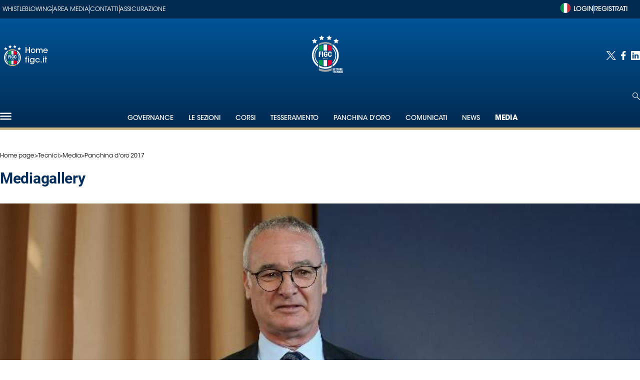

--- FILE ---
content_type: text/html; charset=utf-8
request_url: https://www.figc.it/it/tecnici/media/panchina-doro-2017-lc2qir0g
body_size: 65039
content:
<!DOCTYPE html><html id="root-site" lang="it"><head><meta charSet="utf-8"/><meta name="viewport" content="width=device-width"/><meta name="isMobile" content="false"/><link rel="apple-touch-icon" href="/apple-touch-icon.png"/><link rel="apple-touch-icon" sizes="57x57" href="/apple-touch-icon-57x57.png"/><link rel="apple-touch-icon" sizes="114x114" href="/apple-touch-icon-114x114.png"/><link rel="apple-touch-icon" sizes="72x72" href="/apple-touch-icon-72x72.png"/><link rel="apple-touch-icon" sizes="144x144" href="/apple-touch-icon-144x144.png"/><link rel="apple-touch-icon" sizes="60x60" href="/apple-touch-icon-60x60.png"/><link rel="apple-touch-icon" sizes="120x120" href="/apple-touch-icon-120x120.png"/><link rel="apple-touch-icon" sizes="76x76" href="/apple-touch-icon-76x76.png"/><link rel="apple-touch-icon" sizes="152x152" href="/apple-touch-icon-152x152.png"/><link rel="apple-touch-icon-precomposed" href="/apple-touch-icon-precomposed.png"/><link rel="apple-touch-icon-precomposed" sizes="57x57" href="/apple-touch-icon-57x57.png"/><link rel="apple-touch-icon-precomposed" sizes="114x114" href="/apple-touch-icon-114x114.png"/><link rel="apple-touch-icon-precomposed" sizes="72x72" href="/apple-touch-icon-72x72.png"/><link rel="apple-touch-icon-precomposed" sizes="144x144" href="/apple-touch-icon-144x144.png"/><link rel="apple-touch-icon-precomposed" sizes="60x60" href="/apple-touch-icon-60x60.png"/><link rel="apple-touch-icon-precomposed" sizes="120x120" href="/apple-touch-icon-120x120.png"/><link rel="apple-touch-icon-precomposed" sizes="76x76" href="/apple-touch-icon-76x76.png"/><link rel="apple-touch-icon-precomposed" sizes="152x152" href="/apple-touch-icon-152x152.png"/><link rel="icon" href="/favicon.ico"/><link rel="icon" type="image/png" href="/favicon-196x196.png" sizes="196x196"/><link rel="icon" type="image/png" href="/favicon-96x96.png" sizes="96x96"/><link rel="icon" type="image/png" href="/favicon-32x32.png" sizes="32x32"/><link rel="icon" type="image/png" href="/favicon-16x16.png" sizes="16x16"/><link rel="icon" type="image/png" href="/favicon-128.png" sizes="128x128"/><meta name="application-name" content="ACE Times"/><meta name="msapplication-TileColor" content="#C20B20"/><meta name="msapplication-TileImage" content="/mstile-144x144.png"/><meta name="msapplication-square70x70logo" content="/mstile-70x70.png"/><meta name="msapplication-square150x150logo" content="/mstile-150x150.png"/><meta name="msapplication-square310x310logo" content="/mstile-310x310.png"/><link rel="alternate" type="application/rss+xml" title="ACE Times - news" href="https://www.figc.it/sitemaps/figc/rss"/><meta name="ace-fingerprint" content="deploy executed on Wed Jan 28 11:53:16 UTC 2026 - generated from commit hash 06320f81d1d3d36d4f79bdc5ea0130cde973b6bc"/><script id="Cookiebot" src="https://consent.cookiebot.com/uc.js" data-cbid="777fa5a4-c6d2-48bc-ae61-d76a9458432c" data-blockingmode="auto" type="text/javascript"></script><link rel="preload" as="image" imageSrcSet="/logos/tecnici-white.svg?w=96 1x, /logos/tecnici-white.svg?w=256 2x"/><script type="application/ld+json" class="jsx-51172601">{"@context":"https://schema.org","@type":"BreadcrumbList","itemListElement":[{"@type":"ListItem","position":1,"item":{"@id":"https://www.figc.it/it/tecnici","name":"Tecnici"}},{"@type":"ListItem","position":2,"item":{"@id":"https://www.figc.it/it/tecnici/media","name":"Media"}},{"@type":"ListItem","position":3,"item":{"@id":"https://www.figc.it/it/tecnici/media/panchina-doro-2017-lc2qir0g","name":"Panchina d'oro 2017"}}]}</script><title>Panchina d&#x27;oro 2017</title><meta name="description" content="Panchina d&#x27;oro 2017"/><meta property="og:description" content="Panchina d&#x27;oro 2017"/><meta property="og:image" content=""/><link rel="preload" as="image" imageSrcSet="https://images.figc.it/view/acePublic/alias/contentid/1ics72obwe56hevzn7f/0/c_2_imagegallery_143861_gallery_fgitem0_firstimg-jpg.jpg?f=16%3A9&amp;q=0.75&amp;w=16 16w, https://images.figc.it/view/acePublic/alias/contentid/1ics72obwe56hevzn7f/0/c_2_imagegallery_143861_gallery_fgitem0_firstimg-jpg.jpg?f=16%3A9&amp;q=0.75&amp;w=32 32w, https://images.figc.it/view/acePublic/alias/contentid/1ics72obwe56hevzn7f/0/c_2_imagegallery_143861_gallery_fgitem0_firstimg-jpg.jpg?f=16%3A9&amp;q=0.75&amp;w=48 48w, https://images.figc.it/view/acePublic/alias/contentid/1ics72obwe56hevzn7f/0/c_2_imagegallery_143861_gallery_fgitem0_firstimg-jpg.jpg?f=16%3A9&amp;q=0.75&amp;w=64 64w, https://images.figc.it/view/acePublic/alias/contentid/1ics72obwe56hevzn7f/0/c_2_imagegallery_143861_gallery_fgitem0_firstimg-jpg.jpg?f=16%3A9&amp;q=0.75&amp;w=96 96w, https://images.figc.it/view/acePublic/alias/contentid/1ics72obwe56hevzn7f/0/c_2_imagegallery_143861_gallery_fgitem0_firstimg-jpg.jpg?f=16%3A9&amp;q=0.75&amp;w=128 128w, https://images.figc.it/view/acePublic/alias/contentid/1ics72obwe56hevzn7f/0/c_2_imagegallery_143861_gallery_fgitem0_firstimg-jpg.jpg?f=16%3A9&amp;q=0.75&amp;w=256 256w, https://images.figc.it/view/acePublic/alias/contentid/1ics72obwe56hevzn7f/0/c_2_imagegallery_143861_gallery_fgitem0_firstimg-jpg.jpg?f=16%3A9&amp;q=0.75&amp;w=384 384w, https://images.figc.it/view/acePublic/alias/contentid/1ics72obwe56hevzn7f/0/c_2_imagegallery_143861_gallery_fgitem0_firstimg-jpg.jpg?f=16%3A9&amp;q=0.75&amp;w=640 640w, https://images.figc.it/view/acePublic/alias/contentid/1ics72obwe56hevzn7f/0/c_2_imagegallery_143861_gallery_fgitem0_firstimg-jpg.jpg?f=16%3A9&amp;q=0.75&amp;w=750 750w, https://images.figc.it/view/acePublic/alias/contentid/1ics72obwe56hevzn7f/0/c_2_imagegallery_143861_gallery_fgitem0_firstimg-jpg.jpg?f=16%3A9&amp;q=0.75&amp;w=828 828w, https://images.figc.it/view/acePublic/alias/contentid/1ics72obwe56hevzn7f/0/c_2_imagegallery_143861_gallery_fgitem0_firstimg-jpg.jpg?f=16%3A9&amp;q=0.75&amp;w=1080 1080w, https://images.figc.it/view/acePublic/alias/contentid/1ics72obwe56hevzn7f/0/c_2_imagegallery_143861_gallery_fgitem0_firstimg-jpg.jpg?f=16%3A9&amp;q=0.75&amp;w=1200 1200w, https://images.figc.it/view/acePublic/alias/contentid/1ics72obwe56hevzn7f/0/c_2_imagegallery_143861_gallery_fgitem0_firstimg-jpg.jpg?f=16%3A9&amp;q=0.75&amp;w=1920 1920w, https://images.figc.it/view/acePublic/alias/contentid/1ics72obwe56hevzn7f/0/c_2_imagegallery_143861_gallery_fgitem0_firstimg-jpg.jpg?f=16%3A9&amp;q=0.75&amp;w=2048 2048w, https://images.figc.it/view/acePublic/alias/contentid/1ics72obwe56hevzn7f/0/c_2_imagegallery_143861_gallery_fgitem0_firstimg-jpg.jpg?f=16%3A9&amp;q=0.75&amp;w=3840 3840w" imageSizes="1024px"/><link rel="preload" as="image" imageSrcSet="https://images.figc.it/view/acePublic/alias/contentid/1ics72obwe56hevzn7f/0/c_2_imagegallery_143861_gallery_fgitem0_firstimg-jpg.jpg?f=3%3A2&amp;q=0.75&amp;w=16 16w, https://images.figc.it/view/acePublic/alias/contentid/1ics72obwe56hevzn7f/0/c_2_imagegallery_143861_gallery_fgitem0_firstimg-jpg.jpg?f=3%3A2&amp;q=0.75&amp;w=32 32w, https://images.figc.it/view/acePublic/alias/contentid/1ics72obwe56hevzn7f/0/c_2_imagegallery_143861_gallery_fgitem0_firstimg-jpg.jpg?f=3%3A2&amp;q=0.75&amp;w=48 48w, https://images.figc.it/view/acePublic/alias/contentid/1ics72obwe56hevzn7f/0/c_2_imagegallery_143861_gallery_fgitem0_firstimg-jpg.jpg?f=3%3A2&amp;q=0.75&amp;w=64 64w, https://images.figc.it/view/acePublic/alias/contentid/1ics72obwe56hevzn7f/0/c_2_imagegallery_143861_gallery_fgitem0_firstimg-jpg.jpg?f=3%3A2&amp;q=0.75&amp;w=96 96w, https://images.figc.it/view/acePublic/alias/contentid/1ics72obwe56hevzn7f/0/c_2_imagegallery_143861_gallery_fgitem0_firstimg-jpg.jpg?f=3%3A2&amp;q=0.75&amp;w=128 128w, https://images.figc.it/view/acePublic/alias/contentid/1ics72obwe56hevzn7f/0/c_2_imagegallery_143861_gallery_fgitem0_firstimg-jpg.jpg?f=3%3A2&amp;q=0.75&amp;w=256 256w, https://images.figc.it/view/acePublic/alias/contentid/1ics72obwe56hevzn7f/0/c_2_imagegallery_143861_gallery_fgitem0_firstimg-jpg.jpg?f=3%3A2&amp;q=0.75&amp;w=384 384w, https://images.figc.it/view/acePublic/alias/contentid/1ics72obwe56hevzn7f/0/c_2_imagegallery_143861_gallery_fgitem0_firstimg-jpg.jpg?f=3%3A2&amp;q=0.75&amp;w=640 640w, https://images.figc.it/view/acePublic/alias/contentid/1ics72obwe56hevzn7f/0/c_2_imagegallery_143861_gallery_fgitem0_firstimg-jpg.jpg?f=3%3A2&amp;q=0.75&amp;w=750 750w, https://images.figc.it/view/acePublic/alias/contentid/1ics72obwe56hevzn7f/0/c_2_imagegallery_143861_gallery_fgitem0_firstimg-jpg.jpg?f=3%3A2&amp;q=0.75&amp;w=828 828w, https://images.figc.it/view/acePublic/alias/contentid/1ics72obwe56hevzn7f/0/c_2_imagegallery_143861_gallery_fgitem0_firstimg-jpg.jpg?f=3%3A2&amp;q=0.75&amp;w=1080 1080w, https://images.figc.it/view/acePublic/alias/contentid/1ics72obwe56hevzn7f/0/c_2_imagegallery_143861_gallery_fgitem0_firstimg-jpg.jpg?f=3%3A2&amp;q=0.75&amp;w=1200 1200w, https://images.figc.it/view/acePublic/alias/contentid/1ics72obwe56hevzn7f/0/c_2_imagegallery_143861_gallery_fgitem0_firstimg-jpg.jpg?f=3%3A2&amp;q=0.75&amp;w=1920 1920w, https://images.figc.it/view/acePublic/alias/contentid/1ics72obwe56hevzn7f/0/c_2_imagegallery_143861_gallery_fgitem0_firstimg-jpg.jpg?f=3%3A2&amp;q=0.75&amp;w=2048 2048w, https://images.figc.it/view/acePublic/alias/contentid/1ics72obwe56hevzn7f/0/c_2_imagegallery_143861_gallery_fgitem0_firstimg-jpg.jpg?f=3%3A2&amp;q=0.75&amp;w=3840 3840w" imageSizes="1024px"/><meta name="robots" content="index,follow"/><meta property="og:title" content="Panchina d&#x27;oro 2017"/><meta property="og:url" content="https://www.figc.it/it/tecnici/media/panchina-doro-2017-lc2qir0g"/><meta name="next-head-count" content="47"/><meta name="cms" content="ACE by Atex"/><meta name="format-detection" content="telephone=no, date=no, email=no, address=no"/><link rel="preload" href="/_next/static/css/f847ce7188b6fdb2.css" as="style"/><link rel="stylesheet" href="/_next/static/css/f847ce7188b6fdb2.css" data-n-p=""/><noscript data-n-css=""></noscript><script defer="" nomodule="" src="/_next/static/chunks/polyfills-c67a75d1b6f99dc8.js"></script><script src="https://securepubads.g.doubleclick.net/tag/js/gpt.js" defer="" data-nscript="beforeInteractive"></script><script src="https://securepubads.g.doubleclick.net/tag/js/gpt.js" defer="" data-nscript="beforeInteractive"></script><script src="/_next/static/chunks/webpack-3c38fa0c1723976d.js" defer=""></script><script src="/_next/static/chunks/framework-1f1fb5c07f2be279.js" defer=""></script><script src="/_next/static/chunks/main-21ccd6a15156beab.js" defer=""></script><script src="/_next/static/chunks/pages/_app-92424c27ea8b42af.js" defer=""></script><script src="/_next/static/chunks/d6e1aeb5-37dcb67f3301f6d4.js" defer=""></script><script src="/_next/static/chunks/3863-f4b45f44d005261f.js" defer=""></script><script src="/_next/static/chunks/1885-98cdb1fe45ccb2a4.js" defer=""></script><script src="/_next/static/chunks/7941-253f2899e55dd3c9.js" defer=""></script><script src="/_next/static/chunks/1778-749a9ff82e42c58a.js" defer=""></script><script src="/_next/static/chunks/pages/%5B...index%5D-7f85a27835f29528.js" defer=""></script><script src="/_next/static/KwibD9aTKIkmfkN6brnH5/_buildManifest.js" defer=""></script><script src="/_next/static/KwibD9aTKIkmfkN6brnH5/_ssgManifest.js" defer=""></script><style id="__jsx-1046536234">:root{overflow-x:hidden;}@media all and (min-width:1024px){.page{margin:var(--margin-centered);max-width:var(--page-width);}.page.page-longform{max-width:100vw;}.text-page{padding:0 30px;}}.ad-container{display:-webkit-box;display:-webkit-flex;display:-ms-flexbox;display:flex;-webkit-box-pack:center;-webkit-justify-content:center;-ms-flex-pack:center;justify-content:center;}.article-body .ad-container iframe{margin-block-start:var(--margin-block-start-medium-2);margin-block-end:var(--margin-block-end-medium-2);}@media all and (min-width:1024px){.mob-article-ad-container{display:none;}}@media all and (max-width:1023px){.dsk-article-ad-container{display:none;}.text-page{padding:0 15px;}.page{margin-inline:20px;}}.site-title{display:none;}.react-datepicker-wrapper{width:unset;}</style><style id="__jsx-2601104722">@font-face{font-family:'Roboto';font-weight:300;src:local('Roboto:Light'), url('/fonts/Roboto-Light.ttf') format('truetype');}@font-face{font-family:'Roboto';font-weight:700;src:local('Roboto:Bold'),url('/fonts/Roboto-Bold.ttf') format('truetype');}@font-face{font-family:'Roboto Slab';font-weight:100;src:local('Roboto:Slab Thin'), url('/fonts/RobotoSlab-Thin.ttf') format('truetype');}@font-face{font-family:'Roboto Slab';font-weight:300;src:local('Roboto:Slab Light'), url('/fonts/RobotoSlab-Light.ttf') format('truetype');}@font-face{font-family:'Roboto Slab';font-weight:700;src:local('Roboto:Slab Bold'), url('/fonts/RobotoSlab-Bold.ttf') format('truetype');}@font-face{font-family:'Roboto Slab';font-weight:800;src:local('Roboto:Slab Extrabold'), url('/fonts/RobotoSlab-ExtraBold.ttf') format('truetype');}@font-face{font-family:'ITC Avant Garde Gothic Std';font-weight:700;src:local('ITC:Avant Garde Std Bold'), url('/fonts/ITCAvantGardeStd-Bold.otf') format('opentype');}@font-face{font-family:'ITC Avant Garde Gothic Std';font-weight:700;font-style:oblique;src:local('ITC:Avant Garde Std Bold Oblique'), url('/fonts/ITCAvantGardeStd-BoldObl.otf') format('opentype');}@font-face{font-family:'ITC Avant Garde Gothic Std';font-weight:400;src:local('ITC:Avant Garde Std Book'), url('/fonts/ITCAvantGardeStd-Bk.otf') format('opentype');}@font-face{font-family:'ITC Avant Garde Gothic Std';font-weight:400;font-style:oblique;src:local('ITC:Avant Garde Std Book Oblique'), url('/fonts/ITCAvantGardeStd-BkObl.otf') format('opentype');}@font-face{font-family:'ITC Avant Garde Gothic Std';font-weight:600;src:local('ITC:Avant Garde Std Demi'), url('/fonts/ITCAvantGardeStd-Demi.otf') format('opentype');}@font-face{font-family:'ITC Avant Garde Gothic Std';font-weight:600;font-style:oblique;src:local('ITC:Avant Garde Std Demi Oblique'), url('/fonts/ITCAvantGardeStd-DemiObl.otf') format('opentype');}@font-face{font-family:'ITC Avant Garde Gothic Std';font-weight:200;src:local('ITC:Avant Garde Std Extra Light'), url('/fonts/ITCAvantGardeStd-XLt.otf') format('opentype');}@font-face{font-family:'ITC Avant Garde Gothic Std';font-weight:200;font-style:oblique;src:local('ITC:Avant Garde Std Extra Light Oblique'), url('/fonts/ITCAvantGardeStd-XLtObl.otf') format('opentype');}@font-face{font-family:'ITC Avant Garde Gothic Std';font-weight:500;src:local('ITC:Avant Garde Std Medium'), url('/fonts/ITCAvantGardeStd-Md.otf') format('opentype');}@font-face{font-family:'ITC Avant Garde Gothic Std';font-weight:500;font-style:oblique;src:local('ITC:Avant Garde Std Medium Oblique'), url('/fonts/ITCAvantGardeStd-MdObl.otf') format('opentype');}</style><style id="__jsx-2681718537">.adv-placeholder{display:-webkit-box;display:-webkit-flex;display:-ms-flexbox;display:flex;-webkit-box-pack:center;-webkit-justify-content:center;-ms-flex-pack:center;justify-content:center;display:none;}.adv-placeholder img{display:block;margin:var(--margin-centered);max-width:100%;}.adv-placeholder:first-child{padding:var(--narrow-invert-spacing);border-width:1px 0;border-style:solid;border-color:#cdc2b0;}.ad{background-color:#737687;position:relative;}.ad-desktop{display:none;}@media all and (min-width:1024px){.ad-desktop{display:block;}}.ad-mobile{display:block;}@media all and (min-width:1024px){.ad-mobile{display:none;}}.ad-970x250{width:970px;height:250px;margin-block-end:var(--margin-block-end-medium-2);}.ad-728x90{width:728px;height:90px;}.ad-300x250{width:300px;height:250px;}.ad-skin-1x1{display:none;}.ad.empty::after{content:'Advertisement';text-transform:uppercase;-webkit-letter-spacing:2px;-moz-letter-spacing:2px;-ms-letter-spacing:2px;letter-spacing:2px;font-size:12px;position:absolute;top:0;left:0;width:100%;height:100%;display:-webkit-box;display:-webkit-flex;display:-ms-flexbox;display:flex;-webkit-flex-direction:row;-ms-flex-direction:row;flex-direction:row;-webkit-align-items:center;-webkit-box-align:center;-ms-flex-align:center;align-items:center;-webkit-box-pack:center;-webkit-justify-content:center;-ms-flex-pack:center;justify-content:center;color:rgb(0,0,0);}</style><style id="__jsx-3715505540">.section-logo.jsx-3715505540{display:-webkit-box;display:-webkit-flex;display:-ms-flexbox;display:flex;-webkit-flex-direction:column;-ms-flex-direction:column;flex-direction:column;-webkit-align-items:center;-webkit-box-align:center;-ms-flex-align:center;align-items:center;gap:15px;}</style><style id="__jsx-2706030607">.menu-search-form{margin:0;width:100%;height:auto;outline:none;}.root .page.search-page div.search-form{padding:0 18px;}.header-search-result{margin-block-start:14px;padding-block-start:12px;}.header-search-result span:first-child{
    font-family: 'ITC Avant Garde Gothic Std', sans-serif;
    font-size: 16px;
    font-weight: 400;
    line-height: 17px;
    letter-spacing: -0.16px;
;}.header-search-result span:nth-child(2){
    font-family: 'ITC Avant Garde Gothic Std', sans-serif;
    font-size: 16px;
    font-weight: 700;
    line-height: 17px;
    letter-spacing: 0px;
;}.header-search-result span:last-child{
    font-family: 'ITC Avant Garde Gothic Std', sans-serif;
    font-size: 14px;
    font-weight: 400;
    line-height: 17px;
    letter-spacing: -0.14px;
 display:flex;}.menu-search-form select,.filter-by-date,.menu-search-form .clear-filter{
    font-family: 'ITC Avant Garde Gothic Std', sans-serif;
    font-size: 12px;
    font-weight: 400;
    line-height: 29px;
    letter-spacing: -0.12px;
 display:inline-block;text-transform:capitalize;margin-inline-end:10px;margin-block-start:12px;}.menu-search-form select{width:120px;}.menu-search-form select,.menu-search-form .filter-by-date{border-radius:6px;height:29px;padding:0 10px;background-color:#fff;}.date-picker-wrapper{position:relative;display:inline-block;}.date-filter-container{margin-top:10px;position:absolute;border:1px solid #ccc;z-index:10;}.menu-search-form .filter-by-date{border:solid 1px;cursor:pointer;}.menu-search-form .filter-by-date .arrow-down{border:1px solid black;border-inline-width:0 2px;border-block-width:0 2px;display:inline-block;padding:2.5px;-webkit-transform:rotate(45deg);-ms-transform:rotate(45deg);transform:rotate(45deg);margin-inline-start:15px;margin-block-end:2px;}.clear-filter{border-radius:6px;background-color:#000;color:#fff;padding:0px 11px;padding-inline-end:3px;font-size:14px;cursor:pointer;position:relative;}.clear-button{position:absolute;right:10px;text-transform:lowercase;}.clear-filter-text{margin-inline-end:23px;}.menu-search-term:focus,.menu-search-form:focus{outline:none;}.menu-search-icon{height:15px;}.menu-search-term{background:transparent;border:2px solid #fff;border-radius:20px;box-shadow:none;font-style:italic;height:30px;background-image:url(/graphics/search-icon.svg);background-position:10px center;background-repeat:no-repeat;background-size:15px;padding-block:10px;padding-inline:20px 5px;text-indent:20px;margin-inline-end:15px;}.menu-search-icon svg{width:15px;height:15px;}.menu-search-icon button{display:inline-block;border:0;padding:0;background:transparent;cursor:pointer;}.menu-search-button button{
    font-family: 'ITC Avant Garde Gothic Std', sans-serif;
    font-size: 14px;
    font-weight: 700;
    line-height: 33px;
    letter-spacing: 0px;
 color:#000;background-color:#fff;min-width:46px;min-height:30px;border-radius:30px;border:0;margin:0;-webkit-text-decoration:none;text-decoration:none;cursor:pointer;}.menu-search-form label{width:100px;display:inline-block;margin-top:25px;}.search-input{width:170px;}.menu-search-form .sort-by{width:250px;}.menu-search-form select.sort-by option:first-child{display:block;}.menu-search-advanced-search,.advanced-search-heading{
    font-family: 'ITC Avant Garde Gothic Std', sans-serif;
    font-size: 12px;
    font-weight: 700;
    line-height: 15px;
    letter-spacing: 0px;
 color:var(--header-footer-foreground);padding:0;}.advanced-search-heading{margin-block-end:18px;}.menu-search-advanced-search{cursor:pointer;background:none;border:none;}@media all and (min-width:1024px){.header-search-result{margin-block-start:21px;padding-block-start:18px;}.header-search-result span:last-child{display:inline;}.root .page.search-page div.search-form{padding:0;}.menu-search-advanced-search,.advanced-search-heading{
    font-family: 'ITC Avant Garde Gothic Std', sans-serif;
    font-size: 14px;
    font-weight: 700;
    line-height: 17px;
    letter-spacing: 0px;
;}}</style><style id="__jsx-3705364349">.socials-link{display:inline-block;margin-inline-start:10px;}.socials-link:first-child{margin-inline-start:0;}.socials-link .icon{display:block;width:100%;height:100%;}.socials-link .accent{fill:#000;}</style><style id="__jsx-614402712">@media all and (min-width:1024px){.socials-link:hover{opacity:0.25;}.social-icons-type-negative .socials-link:hover{opacity:0.75;}}</style><style id="__jsx-2997357647">.sidebar-content{padding:var(--standard-invert-space);width:250px;background-color:var(--header-footer-background);position:relative;height:-webkit-fit-content;height:-moz-fit-content;height:fit-content;}.sidebar-content>.close-btn{position:absolute;top:10px;right:10px;}[dir='rtl'] .sidebar-content>.close-btn{left:10px;right:unset;}.sidebar-content ul{margin:15px 0;padding:0;list-style-type:none;}.sidebar-content .menu-item{margin:0;margin-block-end:5px;padding:0;list-style-type:none;}.sidebar-content .menu-submenu .menu-item{margin:0;margin-block-start:2px;list-style-type:none;}.sidebar-menu .sidebar-footer-social span,.sidebar-menu .menu-item-header,.sidebar-content a.mega-menu-item,.sidebar-content .menu-submenu a{-webkit-text-decoration:none;text-decoration:none;color:var(--header-footer-foreground);}.sidebar-content li.mega-menu-item{border-block-end:0.5px solid #fff;}.social-icons-type-sidebar .socials-link:not(:first-child){margin-inline-start:15px;}.social-icons-type-sidebar .socials-link{width:24px;height:24px;}.sidebar-content .sidebar-buttons ul li:not(:last-child){margin-block-end:var(--margin-block-end-medium-1);}.sidebar-content .sidebar-button,.sidebar-content .menu-search-icon{display:inline-block;}.sidebar-content .sidebar-button:hover,.sidebar-content .menu-search-icon:hover,.sidebar-content .menu-search-send:hover{background:#fff;color:#fff;}.sidebar-content .menu-search-term{margin-inline-end:10px;width:140px;text-transform:none;font-size:11px;cursor:initial;}.sidebar-content .sidebar-buttons .menu-search-inner{display:-webkit-box;display:-webkit-flex;display:-ms-flexbox;display:flex;}.sidebar-content .menu-search-send{padding:5px 0;width:45px;-webkit-flex-shrink:0;-ms-flex-negative:0;flex-shrink:0;text-align:center;}.sidebar-content .menu-search-icon{margin-inline-start:0;padding:7px 21px;box-sizing:content-box;}.sidebar-content .menu-search-icon:hover .accent *{stroke:#fff;}#submenu-sidebar,.sidebar-content{width:100%;max-width:100%;padding:0 20px;}.sidebar-header{margin-block-end:calc(var(--margin-block-end-medium-2) + 4px);margin-block-start:var(--margin-block-start-medium-1);display:-webkit-box;display:-webkit-flex;display:-ms-flexbox;display:flex;}.sidebar-header .stars-wrapper{display:none;}.sidebar-search>*{border-block-end:0.5px solid #fff;padding:var(--standard-invert-space);}.sidebar-menu .sidebar-search,.sidebar-menu .page-footer,amp-sidebar .page-footer{border:0;margin:0;}.sidebar-menu .footer-logo,amp-sidebar .footer-logo .sidebar-content .menu-search-icon[hidden]{display:none;}.sidebar-search .menu-search-inner{display:-webkit-box;display:-webkit-flex;display:-ms-flexbox;display:flex;-webkit-flex-direction:row;-ms-flex-direction:row;flex-direction:row;-webkit-box-pack:start;-webkit-justify-content:flex-start;-ms-flex-pack:start;justify-content:flex-start;}.sidebar-search .menu-search-icon{width:22px;}.sidebar-logo{width:105px;height:95px;position:relative;}.sidebar-logo *{width:100%;height:100%;}.sidebar-content .grey-btn{background-color:unset;border:0;}.sidebar-content .grey-btn,.sidebar-content .grey-btn .icon{width:40px;height:40px;}.sidebar-content .grey-btn .icon .accent{stroke:#fff;stroke-width:0.5px;}.sidebar-content .socials-link{margin-block-start:var(--margin-top-start-small);}.sidebar-footer-social{display:-webkit-box;display:-webkit-flex;display:-ms-flexbox;display:flex;-webkit-flex-direction:column;-ms-flex-direction:column;flex-direction:column;margin-block-end:auto;margin-block-start:var(--margin-top-start-small);-webkit-flex-wrap:wrap;-ms-flex-wrap:wrap;flex-wrap:wrap;list-style:none;padding-inline-start:0;margin-block-end:100px;}.sidebar-footer-social .social-icons{-webkit-flex-direction:row;-ms-flex-direction:row;flex-direction:row;}.sidebar-content .menu-item.top-menu-item a{padding:10px;}.top-menu-wrapper{width:100%;border-block-end:0.5px solid #212020;}.top-menu-wrapper ul{display:-webkit-box;display:-webkit-flex;display:-ms-flexbox;display:flex;gap:12px;padding-inline-start:0;margin:15px 0;}.grey-btn{display:inline-block;position:relative;width:30px;height:30px;text-indent:-9999px;overflow:hidden;border:1px solid #000;border-radius:30px;background:#000;color:#fff;cursor:pointer;opacity:0.8;outline:0;}.grey-btn.with-icon{text-indent:0;}.grey-btn .icon{position:absolute;top:50%;left:50%;width:12px;height:12px;-webkit-transform:translate(-50%,-50%);-ms-transform:translate(-50%,-50%);transform:translate(-50%,-50%);}.grey-btn .icon .accent{stroke:#fff;}.grey-btn:hover{background:#fff;color:#000;outline:none;}.grey-btn:hover .icon .accent{stroke:#000;}.grey-btn:after{content:'';position:absolute;top:0;left:0;width:100%;height:100%;text-indent:0;text-align:center;font-size:24px;font-size:18px;line-height:30px;}[dir='rtl'] .grey-btn:after{right:0;}.grey-btn.with-icon:after{display:none;}.close-btn:after{content:'✕';}@media (max-width:1024px){.sidebar-content{height:100%;}li.menu-item.mega-menu-item{margin-top:100px;color:#fff;}li.menu-item.mega-menu-item span{display:none;}.sidebar-content .menu-submenu .menu-item a,.sidebar-content .menu-submenu a{color:#ffff;
    font-family: 'ITC Avant Garde Gothic Std', sans-serif;
    font-size: 16px;
    font-weight: 700;
    line-height: 23px;
    letter-spacing: 0px;
;}}</style><style id="__jsx-2294981369">.sidebar-content .top-menu-item a{
    font-family: 'ITC Avant Garde Gothic Std', sans-serif;
    font-size: 14px;
    font-weight: 700;
    line-height: 33px;
    letter-spacing: 0px;
 color:#000;background-color:#fff;min-width:46px;min-height:30px;border-radius:30px;border:0;margin:0;-webkit-text-decoration:none;text-decoration:none;cursor:pointer;}</style><style id="__jsx-4066353361">.overflow-hidden{overflow:hidden;}.sidebar-overlay{display:-webkit-box;display:-webkit-flex;display:-ms-flexbox;display:flex;height:100vh;-webkit-box-pack:justify;-webkit-justify-content:space-between;-ms-flex-pack:justify;justify-content:space-between;right:0;margin:0;padding:0;pointer-events:none;position:fixed;top:0;-webkit-transition:opacity 0.2s ease-out;transition:opacity 0.2s ease-out;width:100vw;z-index:101;}.sidebar-overlay .sidebar-blanket{opacity:0;-webkit-transition:opacity 0.2s ease-out;transition:opacity 0.2s ease-out;}.sidebar-overlay.open+header{visibility:hidden;}.sidebar-overlay.open{pointer-events:all;}.sidebar-overlay.open .sidebar-menu{-webkit-flex:0 0 100%;-ms-flex:0 0 100%;flex:0 0 100%;}.sidebar-overlay.open .sidebar-blanket{background-color:black;-webkit-flex:1;-ms-flex:1;flex:1;opacity:0.5;}.sidebar-overlay .sidebar-menu{display:-webkit-box;display:-webkit-flex;display:-ms-flexbox;display:flex;-webkit-flex:0;-ms-flex:0;flex:0;height:100vh;overflow-x:hidden;overflow-y:auto;-webkit-transition:all 0.2s ease-out;transition:all 0.2s ease-out;}</style><style id="__jsx-3244953700">.sidebar-content a.mega-menu-item,.sidebar-menu .sidebar-footer-social span,.sidebar-menu .menu-item-header{
    font-family: 'ITC Avant Garde Gothic Std', sans-serif;
    font-size: 13px;
    font-weight: 700;
    line-height: 14px;
    letter-spacing: 0px;
;}.sidebar-content .menu-submenu a{
    font-family: 'ITC Avant Garde Gothic Std', sans-serif;
    font-size: 12px;
    font-weight: 200;
    line-height: 21px;
    letter-spacing: 0px;
;}</style><style id="__jsx-1045096960">.topmenu-links-dropdown.jsx-2442140224{top:0;display:none;height:-webkit-fit-content;height:-moz-fit-content;height:fit-content;width:100vw;background-color:var(--header-footer-background);position:fixed;z-index:10001;padding:0 20px;}.topmenu-links-dropdown.open.jsx-2442140224{display:block;}.topmenu-links-dropdown.jsx-2442140224 ul{margin:15px 0;padding:0;list-style-type:none;}.topmenu-links-dropdown.jsx-2442140224 ul li{margin:0;margin-block:5px;padding:0;list-style-type:none;}.topmenu-links-dropdown.jsx-2442140224 ul li a{-webkit-text-decoration:none;text-decoration:none;line-height:24px;}.topmenu-links-dropdown.jsx-2442140224>.close-btn.jsx-2442140224{position:absolute;top:10px;right:10px;background-color:unset;border:0;display:inline-block;overflow:hidden;border-radius:30px;cursor:pointer;opacity:0.8;text-indent:0;}.topmenu-links-dropdown.jsx-2442140224>.close-btn.jsx-2442140224:hover{background:#fff;color:#000;outline:none;}[dir='rtl'].jsx-2442140224 .topmenu-links-dropdown.jsx-2442140224>.close-btn.jsx-2442140224{left:10px;right:unset;}.topmenu-links-dropdown.jsx-2442140224>.close-btn.jsx-2442140224 .icon{position:absolute;top:50%;left:50%;-webkit-transform:translate(-50%,-50%);-ms-transform:translate(-50%,-50%);transform:translate(-50%,-50%);}.topmenu-links-dropdown.jsx-2442140224>.close-btn.jsx-2442140224 .icon .accent{stroke:#000;stroke-width:0.3px;}.topmenu-links-dropdown.jsx-2442140224>.close-btn.jsx-2442140224,.topmenu-links-dropdown.jsx-2442140224>.close-btn.jsx-2442140224 .icon{width:40px;height:40px;}.topmenu-links-dropdown.jsx-2442140224>.close-btn.jsx-2442140224:after{display:none;}</style><style id="__jsx-2490526793">@media all and (min-width:1024px){.topmenu-links-dropdown.open.jsx-2442140224{display:none;}}</style><style id="__jsx-2233882352">@media all and (max-width:1024px){nav.submenu-toolbar.sidebar-buttons.jsx-2233882352{font-size:5px !important;}.topmenu-links.jsx-2233882352 nav.jsx-2233882352{height:30px;}.topmenu-links.jsx-2233882352 ul.jsx-2233882352{max-height:calc(30px * 2);}}</style><style id="__jsx-3438881061">.sidebar-buttons.jsx-3476650942>ul.jsx-3476650942{display:-webkit-box;display:-webkit-flex;display:-ms-flexbox;display:flex;-webkit-align-items:center;-webkit-box-align:center;-ms-flex-align:center;align-items:center;-webkit-box-pack:center;-webkit-justify-content:center;-ms-flex-pack:center;justify-content:center;height:100%;gap:10px;text-transform:uppercase;}@media all and (max-width:1024px){.sidebar-buttons.jsx-3476650942>ul.jsx-3476650942{gap:5px;}.login-wrapper.jsx-3476650942{gap:5px;}}.topmenu-links.jsx-3476650942{height:100%;display:-webkit-box;display:-webkit-flex;display:-ms-flexbox;display:flex;-webkit-flex-direction:row;-ms-flex-direction:row;flex-direction:row;grid-row:1;grid-column:2;}.topmenu-links.jsx-3476650942 nav.jsx-3476650942{display:-webkit-box;display:-webkit-flex;display:-ms-flexbox;display:flex;-webkit-align-items:center;-webkit-box-align:center;-ms-flex-align:center;align-items:center;-webkit-flex-shrink:0;-ms-flex-negative:0;flex-shrink:0;}.topmenu-links.jsx-3476650942 ul.jsx-3476650942{margin:0;padding:0;}.topmenu-links.jsx-3476650942 ul.jsx-3476650942 li{color:var(--header-footer-foreground);font-size:9px;display:inline-block;-webkit-text-decoration:none;text-decoration:none;}.topmenu-links.jsx-3476650942 ul.jsx-3476650942 li:not(:last-child):not(:nth-last-child(2)){margin-inline-end:1px;}.topmenu-links.jsx-3476650942 ul.jsx-3476650942 li a{-webkit-text-decoration:none;text-decoration:none;display:inline-block;white-space:nowrap;padding:0px;font-size:12px;line-height:14px;color:#fff;}@media all and (max-width:1024px){.topmenu-links.jsx-3476650942 ul.jsx-3476650942 li a{-webkit-text-decoration:none;text-decoration:none;display:inline-block;white-space:nowrap;padding:0px;font-size:9px;line-height:14px;color:#fff;}}@media all and (max-width:325px){.topmenu-links.jsx-3476650942 ul.jsx-3476650942 li a{font-size:6px;}}.topmenu-links.jsx-3476650942 .topmenu-links-button-container.jsx-3476650942{background-color:#fff;padding:8px;}.topmenu-links.jsx-3476650942 .topmenu-links-button-container.jsx-3476650942 .topmenu-links-button.jsx-3476650942{background-color:transparent;border:none;width:23px;height:23px;}.topmenu-links.jsx-3476650942 .topmenu-links-button-container.jsx-3476650942 .topmenu-links-button.jsx-3476650942:hover{cursor:pointer;}.topmenu-links.jsx-3476650942 .topmenu-links-button-container.jsx-3476650942 .topmenu-links-button.jsx-3476650942 svg .accent{stroke:var(--header-footer-foreground);margin-inline-start:10px;}</style><style id="__jsx-2086442254">@media all and (max-width:1024px){.topmenu-links.jsx-3476650942{height:auto;overflow:hidden;}.topmenu-links.jsx-3476650942 nav.jsx-3476650942{display:block;-webkit-flex-shrink:unset;-ms-flex-negative:unset;flex-shrink:unset;}.topmenu-links.jsx-3476650942 ul.jsx-3476650942{position:relative;display:-webkit-box;display:-webkit-flex;display:-ms-flexbox;display:flex;-webkit-flex-flow:row wrap;-ms-flex-flow:row wrap;flex-flow:row wrap;}}</style><style id="__jsx-2781042677">@media all and (min-width:1024px){.topmenu-links.jsx-3476650942{grid-row:1;grid-column:3;}.topmenu-links.jsx-3476650942 nav.jsx-3476650942{margin-inline-end:0;}.topmenu-links.jsx-3476650942 ul.jsx-3476650942 li{position:relative;}.topmenu-links.jsx-3476650942 ul.jsx-3476650942 li:nth-last-child(2) a{padding-inline-end:0;}}</style><style id="__jsx-1832573328">.flag{border-radius:100%;}.lang-edition .lang-edition-button{background-color:transparent;border:none;}.lang-edition .lang-edition-button:hover{cursor:pointer;}.lang-edition .lang-edition-button span{margin:5px;}.lang-edition .lang-edition-button svg .accent{stroke:#000;margin-inline-start:10px;}.lang-edition .dropdown-content .inline-navigation-list{display:-webkit-box;display:-webkit-flex;display:-ms-flexbox;display:flex;-webkit-flex-direction:column;-ms-flex-direction:column;flex-direction:column;-webkit-box-pack:start;-webkit-justify-content:flex-start;-ms-flex-pack:start;justify-content:flex-start;-webkit-align-items:flex-start;-webkit-box-align:flex-start;-ms-flex-align:flex-start;align-items:flex-start;border-radius:5px;background-color:#002a50;margin-block:10px 0;padding-inline:0;padding:10px;gap:10px;}.lang-edition .dropdown-content ul.inline-navigation-list li{list-style:none;border-radius:5px;padding:10px;width:100%;}.lang-edition .dropdown-content{display:none;position:absolute;min-width:144px;z-index:10001;}.lang-edition .dropdown-content.open{display:block;}.dropdown-item{padding:0px !important;}.dropdown-item-link{display:-webkit-box;display:-webkit-flex;display:-ms-flexbox;display:flex;-webkit-align-items:center;-webkit-box-align:center;-ms-flex-align:center;align-items:center;-webkit-box-pack:start;-webkit-justify-content:flex-start;-ms-flex-pack:start;justify-content:flex-start;color:white;-webkit-text-decoration:none;text-decoration:none;gap:10px;}@media all and (max-width:1024px){.lang-edition{display:none;}}</style><style id="__jsx-1589267856">.ace-image.jsx-1589267856{position:relative;}.wider-format{display:none;}.ace-image.jsx-1589267856 img.jsx-1589267856,amp-img.jsx-1589267856{object-fit:contain;}@media (min-width:1024px){.narrow-format{display:none;}.wider-format{display:block;}}</style><style id="__jsx-1648363981">.top-bar-wrapper{background-color:#002a50;padding:5px;}@media all and (max-width:1024px){.top-bar-wrapper{padding:0px 5px;}}.top-bar-content{max-width:var(--header-width);margin:var(--margin-centered);display:-webkit-box;display:-webkit-flex;display:-ms-flexbox;display:flex;-webkit-box-pack:justify;-webkit-justify-content:space-between;-ms-flex-pack:justify;justify-content:space-between;-webkit-align-items:center;-webkit-box-align:center;-ms-flex-align:center;align-items:center;}.lang-and-login-wrapper{display:-webkit-box;display:-webkit-flex;display:-ms-flexbox;display:flex;-webkit-box-pack:justify;-webkit-justify-content:space-between;-ms-flex-pack:justify;justify-content:space-between;-webkit-align-items:center;-webkit-box-align:center;-ms-flex-align:center;align-items:center;padding:0 20px;background-color:#002a50;gap:20px;color:#fff;}@media all and (max-width:1024px){.lang-and-login-wrapper{display:-webkit-box;display:-webkit-flex;display:-ms-flexbox;display:flex;-webkit-box-pack:justify;-webkit-justify-content:space-between;-ms-flex-pack:justify;justify-content:space-between;-webkit-align-items:center;-webkit-box-align:center;-ms-flex-align:center;align-items:center;padding:0 0 0 20px;background-color:#002a50;gap:20px;color:#fff;}}.site-logo-wrapper{display:-webkit-box;display:-webkit-flex;display:-ms-flexbox;display:flex;-webkit-box-pack:center;-webkit-justify-content:center;-ms-flex-pack:center;justify-content:center;padding:20px 0;}.login-wrapper{display:-webkit-box;display:-webkit-flex;display:-ms-flexbox;display:flex;gap:10px;-webkit-align-items:center;-webkit-box-align:center;-ms-flex-align:center;align-items:center;}.login-link{color:#fff;-webkit-text-decoration:none;text-decoration:none;font-family:ITC Avant Garde Gothic Std;
    font-family: 'ITC Avant Garde Gothic Std', sans-serif;
    font-size: 13px;
    font-weight: 500;
    line-height: 14px;
    letter-spacing: 0px;
 font-size:13px;line-height:14px;text-align:center;text-transform:uppercase;}@media all and (max-width:1024px){.login-link{font-size:9px;}}@media all and (max-width:325px){.login-link{font-size:6px;}}.divider{border-inline-end:1px solid #ccc;height:17px;}.sidebar-button{font-family:ITC Avant Garde Gothic Std;font-size:13px;line-height:14px;text-align:center;text-transform:uppercase;}.middle-container{display:-webkit-box;display:-webkit-flex;display:-ms-flexbox;display:flex;width:100%;-webkit-box-pack:justify;-webkit-justify-content:space-between;-ms-flex-pack:justify;justify-content:space-between;-webkit-align-items:center;-webkit-box-align:center;-ms-flex-align:center;align-items:center;padding:10px 0;max-width:var(--header-width);margin:var(--margin-centered);padding:25px 0;}@media all and (max-width:1024px){.social-container{display:none;}.middle-container{display:-webkit-box;display:-webkit-flex;display:-ms-flexbox;display:flex;-webkit-align-items:center;-webkit-box-align:center;-ms-flex-align:center;align-items:center;-webkit-box-pack:center;-webkit-justify-content:center;-ms-flex-pack:center;justify-content:center;padding:0;padding-top:10px;}}.home-link{display:-webkit-box;display:-webkit-flex;display:-ms-flexbox;display:flex;-webkit-align-items:center;-webkit-box-align:center;-ms-flex-align:center;align-items:center;gap:3px;}.home-logo .wider-format,.home-logo .narrow-format{max-height:50px;max-width:50px;}.home-link a{color:#fff;-webkit-text-decoration:none;text-decoration:none;
    font-family: 'ITC Avant Garde Gothic Std', sans-serif;
    font-size: 16px;
    font-weight: 500;
    line-height: 12px;
    letter-spacing: -0.032px;
;}.line{display:block;}.second{margin-block-start:7px;}.logo-container{margin:auto;}.logo-container.centered{margin-inline:auto;}@media all and (max-width:1024px){.home-link{padding-inline-start:5px;}.home-link a{
    font-family: 'ITC Avant Garde Gothic Std', sans-serif;
    font-size: 12px;
    font-weight: 500;
    line-height: 10px;
    letter-spacing: -0.024px;
;}}@media all and (max-width:350px){.home-logo{display:none;}.home-link a{padding-inline-start:5px;
    font-family: 'ITC Avant Garde Gothic Std', sans-serif;
    font-size: 10px;
    font-weight: 500;
    line-height: 10px;
    letter-spacing: -0.02px;
;}}@media all and (max-width:1023px){.logo-container{margin-inline-start:38%;}}@media all and (max-width:800px){.logo-container{margin-inline-start:34%;}}@media all and (max-width:700px){.logo-container{margin-inline-start:32%;}}@media all and (max-width:600px){.logo-container{margin-inline-start:29%;}}@media all and (max-width:510px){.logo-container{margin-inline-start:25%;}}@media all and (max-width:450px){.logo-container{margin-inline-start:23%;}}@media all and (max-width:285px){.logo-container{margin-inline-start:18%;}}</style><style id="__jsx-1878534300">.menu-search-icon.jsx-1878534300{background:transparent;border:none;cursor:pointer;padding:0;margin:0;display:-webkit-box;display:-webkit-flex;display:-ms-flexbox;display:flex;-webkit-align-items:center;-webkit-box-align:center;-ms-flex-align:center;align-items:center;-webkit-box-pack:center;-webkit-justify-content:center;-ms-flex-pack:center;justify-content:center;-webkit-transition:-webkit-transform 0.2s ease;-webkit-transition:transform 0.2s ease;transition:transform 0.2s ease;}.menu-search-icon.jsx-1878534300:hover{-webkit-transform:scale(1.1);-ms-transform:scale(1.1);transform:scale(1.1);}.menu-search-icon.jsx-1878534300 svg.jsx-1878534300{width:15px;height:15px;}</style><style id="__jsx-596123146">.menu-search-icon-button.jsx-596123146{position:relative;display:-webkit-box;display:-webkit-flex;display:-ms-flexbox;display:flex;-webkit-align-items:center;-webkit-box-align:center;-ms-flex-align:center;align-items:center;-webkit-box-pack:end;-webkit-justify-content:flex-end;-ms-flex-pack:end;justify-content:flex-end;width:100%;}.menu-search-icon-button-wrapper.jsx-596123146{position:absolute;display:-webkit-box;display:-webkit-flex;display:-ms-flexbox;display:flex;-webkit-align-items:center;-webkit-box-align:center;-ms-flex-align:center;align-items:center;-webkit-box-pack:end;-webkit-justify-content:flex-end;-ms-flex-pack:end;justify-content:flex-end;}.menu-search-icon-button.jsx-596123146 form.jsx-596123146{position:absolute;right:0;display:-webkit-box;display:-webkit-flex;display:-ms-flexbox;display:flex;-webkit-align-items:center;-webkit-box-align:center;-ms-flex-align:center;align-items:center;background-color:#092b51;border-radius:20px;padding:0 5px;z-index:10;}.close-search-button.jsx-596123146{position:absolute;right:-20px;background:transparent;border:none;font-size:1.2rem;color:white;cursor:pointer;-webkit-transition:-webkit-transform 0.2s ease;-webkit-transition:transform 0.2s ease;transition:transform 0.2s ease;}.close-search-button.jsx-596123146:hover{-webkit-transform:rotate(90deg);-ms-transform:rotate(90deg);transform:rotate(90deg);color:#cbba88;}</style><style id="__jsx-1374758554">.inline-navigation-list{text-transform:uppercase;display:-webkit-box;display:-webkit-flex;display:-ms-flexbox;display:flex;-webkit-align-items:flex-end;-webkit-box-align:flex-end;-ms-flex-align:flex-end;align-items:flex-end;width:auto;list-style-type:none;margin:0;padding:0 56px;-webkit-box-pack:center;-webkit-justify-content:center;-ms-flex-pack:center;justify-content:center;-webkit-flex:1;-ms-flex:1;flex:1;}.menu-item{font-size:14px;line-height:17px;padding:0 16px;border-block-end:3px solid transparent;}.navigation-links .menu-item,.dropdown-content .menu-item{text-align:center;}.menu-item.is-active{border-block-end:3px solid #fff;}.menu-item a{-webkit-text-decoration:none;text-decoration:none;font-size:13px;line-height:14px;}.dropdown-content .inline-navigation-list{display:-webkit-box;display:-webkit-flex;display:-ms-flexbox;display:flex;-webkit-box-pack:center;-webkit-justify-content:center;-ms-flex-pack:center;justify-content:center;-webkit-align-items:center;-webkit-box-align:center;-ms-flex-align:center;align-items:center;background-color:#f8f8f8;}.dropdown-content .inline-navigation-list ul li{padding:10px;list-style:none;}.navbar .dropdown-content{display:hidden;position:absolute;top:55px;left:0;right:0;bottom:0;}.menu-layout-left .navbar .dropdown-content{bottom:unset;}.navbar li.menu-group-item.is-active,.navbar li.menu-group-item:hover{background-color:#cbba88;color:#fff;}.navbar .menu-item.is-active>a{
    font-family: 'ITC Avant Garde Gothic Std', sans-serif;
    font-size: inherit;
    font-weight: 700;
    line-height: 1;
    letter-spacing: NaNpx;
;}.navbar .inline-navigation-list li:hover .dropdown-content,.navbar .inline-navigation-list li.is-active .dropdown-content{display:block;}.navbar .inline-navigation-list li:hover .dropdown-content{z-index:9999;}</style><style id="__jsx-1511626823">@media all and (min-width:1024px){.menu-item.jsx-1511626823{padding:10px 15px 10px;border-block-end:none;}.inline-navigation-list.jsx-1511626823{padding:var(--narrow-spacing);margin:0;overflow:hidden;height:100%;font-family:ITC Avant Garde Gothic Std;
    font-family: 'ITC Avant Garde Gothic Std', sans-serif;
    font-size: 13px;
    font-weight: 500;
    line-height: 14px;
    letter-spacing: 0px;
 text-align:center;text-transform:uppercase;}.dropdown-content.jsx-1511626823{display:none;}.open.jsx-1511626823>.dropdown-content.jsx-1511626823{display:block;position:absolute;bottom:0;left:0;width:100%;}.menu-item-button.jsx-1511626823{background-color:transparent;border:none;vertical-align:top;line-height:10px;}.menu-item-button.jsx-1511626823:hover{cursor:pointer;}.menu-item.open.jsx-1511626823,.dropdown-content.jsx-1511626823 .inline-navigation-list.jsx-1511626823{background-color:#CBBA88;color:#000;text-transform:uppercase;font-size:13px;line-height:14px;}.menu-item.jsx-1511626823>*:first-child:before{display:block;content:attr(title);height:0;overflow:hidden;visibility:hidden;}.menu-item.jsx-1511626823>*:first-child:before,.dropdown-content.jsx-1511626823 .menu-item.is-active.jsx-1511626823 a,.menu-item.jsx-1511626823 a:hover,.menu-item.open.jsx-1511626823>a{opacity:0.5;-webkit-transition:opacity 0.2s;transition:opacity 0.2s;}.open.jsx-1511626823>.menu-item-button.jsx-1511626823 .accent{stroke:#000;}.dropdown-content.jsx-1511626823 .inline-navigation-list.jsx-1511626823{-webkit-box-pack:center;-webkit-justify-content:center;-ms-flex-pack:center;justify-content:center;height:35px;}[dir='rtl'] .dropdown-content.jsx-1511626823 .inline-navigation-list.jsx-1511626823{right:calc(-50% + 125px);left:unset;}}</style><style id="__jsx-3488538339">.navmenu{position:relative;margin-inline:auto;width:100%;}.menu-layout-left .navmenu{display:-webkit-box;display:-webkit-flex;display:-ms-flexbox;display:flex;max-width:var(--header-width);margin:var(--margin-centered);}.menu-layout-left .navmenu-logo-wrapper{margin-block:0;margin-inline:20px 10px;height:46px;}.menu-layout-left .menu-inner-container{-webkit-flex:1;-ms-flex:1;flex:1;margin-block:auto;}.navmenu-inner-content{display:-webkit-box;display:-webkit-flex;display:-ms-flexbox;display:flex;-webkit-flex:1;-ms-flex:1;flex:1;-webkit-flex-direction:column;-ms-flex-direction:column;flex-direction:column;-webkit-box-pack:center;-webkit-justify-content:center;-ms-flex-pack:center;justify-content:center;}.navmenu-hamburger{position:relative;background-color:var(--header-footer-foreground);padding:var(--standard-space);height:26px;display:-webkit-box;display:-webkit-flex;display:-ms-flexbox;display:flex;-webkit-align-items:center;-webkit-box-align:center;-ms-flex-align:center;align-items:center;-webkit-box-pack:end;-webkit-justify-content:flex-end;-ms-flex-pack:end;justify-content:flex-end;-webkit-flex:1 1;-ms-flex:1 1;flex:1 1;}.navmenu-middle-section,#hamburger-menu-desktop,.trending-topics{display:none;}#search-icon-header-mobile{width:19px;position:absolute;display:block;right:56px;}[dir='rtl'] #search-icon-header-mobile{right:unset;left:56px;}.navmenu-links.section-links{padding-bottom:0px;}.navmenu-links>nav{white-space:nowrap;overflow:hidden;}.navmenu-links .menu-search-icon{visibility:hidden;}.section-links-container{background-color:var(--header-footer-foreground);}.menu-layout-left .section-links-container{position:relative;}.section-links{display:-webkit-box;display:-webkit-flex;display:-ms-flexbox;display:flex;-webkit-box-pack:justify;-webkit-justify-content:space-between;-ms-flex-pack:justify;justify-content:space-between;color:#fff;-webkit-align-items:center;-webkit-box-align:center;-ms-flex-align:center;align-items:center;height:35px;}.menu-layout-left .section-links{-webkit-flex-direction:row-reverse;-ms-flex-direction:row-reverse;flex-direction:row-reverse;}.menu-layout-left .inline-navigation-list{padding:0;-webkit-box-pack:start;-webkit-justify-content:flex-start;-ms-flex-pack:start;justify-content:flex-start;}.menu-search-icon{position:relative;-webkit-order:3;-ms-flex-order:3;order:3;z-index:10;color:white;}.navigation-actions{padding-bottom:10px;}.menu-search-icon>svg{stroke:#fff !important;}#megamenu-open-icon--normal:not(.open)~#mega-menu-close-icon--normal{display:none;}.navmenu-mobile-wrapper{display:-webkit-box;display:-webkit-flex;display:-ms-flexbox;display:flex;-webkit-flex-direction:row;-ms-flex-direction:row;flex-direction:row;-webkit-box-pack:end;-webkit-justify-content:flex-end;-ms-flex-pack:end;justify-content:flex-end;-webkit-align-items:center;-webkit-box-align:center;-ms-flex-align:center;align-items:center;width:100%;padding-bottom:10px;padding-top:10px;}.navmenu-hamburger{display:none;}.menu-search-icon-mobile{display:none;}@media (max-width:1024px){.navmenu-hamburger{display:-webkit-box;display:-webkit-flex;display:-ms-flexbox;display:flex;-webkit-align-items:center;-webkit-box-align:center;-ms-flex-align:center;align-items:center;-webkit-box-pack:start;-webkit-justify-content:flex-start;-ms-flex-pack:start;justify-content:flex-start;width:100%;height:100%;}.menu-search-icon-mobile{display:-webkit-box;display:-webkit-flex;display:-ms-flexbox;display:flex;padding-inline-end:25px;}}</style><style id="__jsx-2090121028">@media all and (min-width:1024px){.navmenu-inner{display:-webkit-box;display:-webkit-flex;display:-ms-flexbox;display:flex;-webkit-flex-direction:row;-ms-flex-direction:row;flex-direction:row;margin-inline:auto;}.navmenu-backdrop{position:absolute;top:0;left:50%;width:100%;height:100%;-webkit-transform:translateX(-50%);-ms-transform:translateX(-50%);transform:translateX(-50%);z-index:1;background-color:var(--header-footer-background);}.navmenu-backdrop.full-width{width:100%;}.navmenu-backdrop.navmenu-backdrop--open{display:block;}.navmenu-backdrop.navmenu-backdrop--open+.navmenu-middle-section{visibility:hidden;}.navmenu-middle-section{-webkit-flex:1;-ms-flex:1;flex:1;display:-webkit-box;display:-webkit-flex;display:-ms-flexbox;display:flex;}.navmenu-middle-search{display:-webkit-box;display:-webkit-flex;display:-ms-flexbox;display:flex;-webkit-flex-direction:column;-ms-flex-direction:column;flex-direction:column;-webkit-flex:1 0 100%;-ms-flex:1 0 100%;flex:1 0 100%;}.navmenu-middle-search>*{border-block-end:0.5px solid #fff;padding:15px 0;}.navmenu-middle-section .section-links,.navmenu-middle-section .trending-topics{max-width:var(--header-width);margin:var(--margin-centered);}.navmenu-middle-section .section-links-container,.navmenu-middle-section .trending-topics-container{padding:0 10px;}.navmenu-middle-section.full-width .section-links-container,.navmenu-middle-section.full-width .trending-topics-container{margin:0 calc(50% - 50vw);padding:0;}.navmenu-middle-section .navigation-links{margin-inline-end:auto;width:100%;display:-webkit-box;display:-webkit-flex;display:-ms-flexbox;display:flex;-webkit-flex-direction:column;-ms-flex-direction:column;flex-direction:column;-webkit-box-pack:start;-webkit-justify-content:flex-start;-ms-flex-pack:start;justify-content:flex-start;}.trending-topics-container{border-block-end:3px solid #d3d3d3;}.trending-topics{display:-webkit-box;display:-webkit-flex;display:-ms-flexbox;display:flex;}.trending-topics span{font-size:14px;line-height:17px;color:#93c8ff;margin-inline-end:20px;}.trending-topics span,.trending-topics a{font-size:13px;line-height:14px;color:var(--header-footer-foreground);white-space:nowrap;}.navmenu-middle-section .navigation-actions>button:not(:last-child){margin-inline-end:20px;}.navmenu-middle-section .navigation-actions{-webkit-align-items:center;-webkit-box-align:center;-ms-flex-align:center;align-items:center;display:-webkit-box;display:-webkit-flex;display:-ms-flexbox;display:flex;position:relative;width:26px;-webkit-order:1;-ms-flex-order:1;order:1;}.navmenu-links>nav{-webkit-order:2;-ms-flex-order:2;order:2;}.navmenu-middle-section .navigation-date{display:-webkit-box;display:-webkit-flex;display:-ms-flexbox;display:flex;-webkit-align-items:center;-webkit-box-align:center;-ms-flex-align:center;align-items:center;-webkit-box-pack:center;-webkit-justify-content:center;-ms-flex-pack:center;justify-content:center;-webkit-order:3;-ms-flex-order:3;order:3;font-size:12px;}.menu-layout-left .navmenu-logo-wrapper--open,#hamburger-menu-desktop{display:block;z-index:20;}.menu-layout-left .navmenu-logo-wrapper{width:237px;height:59px;margin-inline:0 10px;}.menu-layout-left .navmenu-logo-wrapper--open{width:105px;height:26px;margin-block:25px;margin-inline:50px 0;}[dir='rtl'] #hamburger-menu-desktop{right:unset;left:5px;}#megamenu-open-icon--normal.open,#search-icon-header-mobile,#hamburger-menu-mobile,.navmenu-hamburger{display:none;}.navmenu-middle-search .menu-search-inner{-webkit-align-items:center;-webkit-box-align:center;-ms-flex-align:center;align-items:center;display:-webkit-box;display:-webkit-flex;display:-ms-flexbox;display:flex;}}</style><style id="__jsx-311995910">.section-title.jsx-311995910{margin:0;margin-block-start:20px;}.list-item.jsx-311995910,.list-item-first-url.jsx-311995910,.section-title.jsx-311995910{list-style:none;color:#fff;}.section-title.has-items.jsx-311995910 span,.list-item.jsx-311995910{margin-block-start:7px;}.section-title.jsx-311995910 .headline.jsx-311995910{margin-block-start:0px;padding:0px;text-transform:uppercase;}.section-title.jsx-311995910>a{
    font-family: 'ITC Avant Garde Gothic Std', sans-serif;
    font-size: 13px;
    font-weight: 700;
    line-height: 14px;
    letter-spacing: 0px;
 text-decoration:none;}.list-item-first.jsx-311995910{margin:0;margin-block-start:20px;}.list-item.jsx-311995910 a{font-family:Roboto;
    font-family: 'ITC Avant Garde Gothic Std', sans-serif;
    font-size: 13px;
    font-weight: 500;
    line-height: 14px;
    letter-spacing: 0px;
 font-size:15px;line-height:24px;-webkit-letter-spacing:0%;-moz-letter-spacing:0%;-ms-letter-spacing:0%;letter-spacing:0%;text-transform:uppercase;-webkit-text-decoration:none;text-decoration:none;}</style><style id="__jsx-2865373399">.mega-menu,.sidebar-menu .footer-logo,amp-sidebar .footer-logo{display:none;}#menu-sidebar{padding:var(--padding-top-medium-1);width:340px;}.menu-links-list,.sidemenu-search .menu-search-inner{display:-webkit-box;display:-webkit-flex;display:-ms-flexbox;display:flex;-webkit-flex-direction:column;-ms-flex-direction:column;flex-direction:column;-webkit-box-pack:justify;-webkit-justify-content:space-between;-ms-flex-pack:justify;justify-content:space-between;padding:0;margin:0;}.menu-links-list ul{padding:0;margin:0;border-block-end:2px solid #000;}.section-title>a{text-transform:uppercase;}.section-title>a,.menu-links-list li a{-webkit-text-decoration:none;text-decoration:none;}.menu-links-list a:hover{-webkit-text-decoration:underline;text-decoration:underline;}.section-title span{display:block;padding:var(--standard-invert-space);}.mega-menu-social-title,.section-title>span,.section-title>a{
    font-family: 'ITC Avant Garde Gothic Std', sans-serif;
    font-size: 13px;
    font-weight: 700;
    line-height: 14px;
    letter-spacing: 0px;
;}.sidemenu-header{padding-block-end:20px;margin-block-end:var(--margin-block-end-medium-2);border-block-end:2px solid rgba(250,250,250,0.2);display:-webkit-box;display:-webkit-flex;display:-ms-flexbox;display:flex;}.sidemenu-search{margin-block-end:21px;display:-webkit-box;display:-webkit-flex;display:-ms-flexbox;display:flex;-webkit-flex-direction:column;-ms-flex-direction:column;flex-direction:column;}.sidemenu-search .menu-search-term{width:150px;margin-inline-end:10px;}.sidemenu-search>*{border-block-end:2px solid #000;padding:var(--standard-invert-space);}.sidebar-menu .sidemenu-search,.sidebar-menu .page-footer,amp-sidebar .page-footer{border:0;margin:0;background-color:#f5f2ee;}.sidemenu-search .menu-search-inner{-webkit-flex-direction:row;-ms-flex-direction:row;flex-direction:row;-webkit-box-pack:start;-webkit-justify-content:flex-start;-ms-flex-pack:start;justify-content:flex-start;}[dir='rtl'] .sidemenu-search .menu-search-inner{-webkit-box-pack:end;-webkit-justify-content:flex-end;-ms-flex-pack:end;justify-content:flex-end;}.sidemenu-search .menu-search-icon{width:22px;}.sidemenu-logo{height:auto;-webkit-flex:1;-ms-flex:1;flex:1;}.sidemenu-logo *{width:160px;height:50px;}.mega-menu-social{margin:0;margin-block-start:20px;}.mega-menu-social .socials-link{margin-block-start:10px;-webkit-flex:1 0 20%;-ms-flex:1 0 20%;flex:1 0 20%;}.mega-menu-social-title{text-transform:uppercase;color:var(--header-footer-foreground);}.mega-menu .top-menu-item a{padding:10px;white-space:nowrap;}.top-menu-wrapper{width:100%;border-block-end:0.5px solid #fff;}.top-menu-wrapper ul{display:-webkit-box;display:-webkit-flex;display:-ms-flexbox;display:flex;-webkit-flex-wrap:wrap;-ms-flex-wrap:wrap;flex-wrap:wrap;gap:12px;padding-inline-start:0;margin:15px 0;}</style><style id="__jsx-1640406294">@media all and (min-width:1024px){.mega-menu.open{position:absolute;left:50%;z-index:1000;width:var(--page-width-full);display:-webkit-box;display:-webkit-flex;display:-ms-flexbox;display:flex;-webkit-box-pack:center;-webkit-justify-content:center;-ms-flex-pack:center;justify-content:center;-webkit-align-items:center;-webkit-box-align:center;-ms-flex-align:center;align-items:center;-webkit-transform:translateX(-50%);-ms-transform:translateX(-50%);transform:translateX(-50%);background-color:var(--header-footer-background);}.mega-menu.full-width.open{width:100%;}.mega-menu-content{width:var(--page-width);display:-webkit-box;display:-webkit-flex;display:-ms-flexbox;display:flex;padding:0 50px;-webkit-flex-wrap:wrap;-ms-flex-wrap:wrap;flex-wrap:wrap;}.menu-links-list{display:-webkit-box;display:-webkit-flex;display:-ms-flexbox;display:flex;-webkit-flex-direction:column;-ms-flex-direction:column;flex-direction:column;-webkit-box-pack:justify;-webkit-justify-content:space-between;-ms-flex-pack:justify;justify-content:space-between;width:50%;}.menu-links-list,.menu-links-list ul{border:none;padding:0;}.mega-menu-column{-webkit-flex:1;-ms-flex:1;flex:1;}.mega-menu .top-menu-wrapper{margin-block-end:100px;}.mega-menu-social .social-icons{display:-webkit-box;display:-webkit-flex;display:-ms-flexbox;display:flex;-webkit-flex-direction:column;-ms-flex-direction:column;flex-direction:column;}.mega-menu-social .socials-link{margin-inline:0;-webkit-flex:1 0 15px;-ms-flex:1 0 15px;flex:1 0 15px;}}</style><style id="__jsx-3585815894">.mega-menu .top-menu-item a{
    font-family: 'ITC Avant Garde Gothic Std', sans-serif;
    font-size: 14px;
    font-weight: 700;
    line-height: 33px;
    letter-spacing: 0px;
 color:#000;background-color:#fff;min-width:46px;min-height:30px;border-radius:30px;border:0;margin:0;-webkit-text-decoration:none;text-decoration:none;cursor:pointer;}.mega-menu .menu-search-form .menu-search-term{color:#fff;}</style><style id="__jsx-3277410868">.whole-menu{position:relative;background:linear-gradient(180deg,#005ba3 0%,#002a50 100%);border-bottom:5px solid #cbba88;}.mega-menu,#menu-sidebar{background-color:var(--header-footer-background);}.mega-menu li,#menu-sidebar li{list-style:none;font-size:12px;line-height:14px;color:var(--header-footer-foreground);}.topmenu-hamburger{display:inline-block;border:0;padding:0;background:transparent;cursor:pointer;}.topmenu-hamburger:focus,.menu-search-icon button:focus{outline:none;}.topmenu-hamburger svg{display:block;visibility:visible;width:100%;height:100%;}.navmenu .topmenu-hamburger .accent *{stroke:#fff;}.topmenu-submenu,.topmenu-hamburger{width:23px;height:23px;}.menu-search-icon.desktop-only{max-width:var(--header-width);margin:var(--margin-centered);}@media all and (max-width:1024px){.menu-search-icon.desktop-only{display:none;}}</style><style id="__jsx-3407697006">@media all and (min-width:1024px){.menu-inner-container{max-width:var(--header-width);margin:var(--margin-centered);}.menu-search-send:hover{color:rgba(0,0,0,0.25);}.hamburger-mobile,.navmenu-hamburger{display:none;}}</style><style id="__jsx-2270103654">.is-sticky{height:var(--sticky-header-height);}.is-sticky .whole-menu{position:fixed;top:0;left:0;width:100%;z-index:99;background-color:#fff;box-shadow:0 0 10px 0 rgba(0,0,0,0.3);}.is-sticky .whole-menu .navmenu{margin-block-end:0;}@media all and (min-width:1024px){.is-sticky .whole-menu .topmenu{--header-footer-foreground:var(--header-black);--top-menu-background:transparent;height:53px;}.is-sticky .whole-menu .topmenu .navmenu-logo-wrapper{position:fixed;height:32px;margin-block:10px;top:0;}.is-sticky .whole-menu .section-links-container{--header-footer-foreground:var(--brand-primary-color);--header-black:#fff;border-block-end-width:0;}.is-sticky .whole-menu .trending-topics-container,.is-sticky .whole-menu .section-links-container .navbar{display:none;}.is-sticky .whole-menu .section-links{-webkit-box-pack:justify;-webkit-justify-content:space-between;-ms-flex-pack:justify;justify-content:space-between;}.is-sticky .whole-menu .section-links .navigation-date{position:unset;-webkit-transform:unset;-ms-transform:unset;transform:unset;display:-webkit-box;display:-webkit-flex;display:-ms-flexbox;display:flex;-webkit-column-gap:2px;column-gap:2px;font-size:11px;}.is-sticky .whole-menu .navmenu+.mega-menu.full-width.open{top:100%;}.is-sticky .whole-menu .navmenu .topmenu-hamburger #mega-menu-close-icon--normal{--header-black:#393939;}}</style><style id="__jsx-51172601">.breadcrumb-container.jsx-51172601{
    font-family: 'ITC Avant Garde Gothic Std', sans-serif;
    font-size: 12px;
    font-weight: 400;
    line-height: 14px;
    letter-spacing: -0.12px;
 margin:25px 10px 15px;}.breadcrumb-container.jsx-51172601 a{-webkit-text-decoration:none;text-decoration:none;}.breadcrumb-separator.jsx-51172601{margin-inline:5px;}@media all and (min-width:1024px){.breadcrumb-container.jsx-51172601{max-width:var(--page-width);margin:45px auto 18px;}}</style><style id="__jsx-3630109179">.headline-style-solidInfill>.slot-heading.jsx-3630109179,.slot-heading.jsx-3630109179{background-color:var(--teaser-overtitle);color:#fff;
    font-family: 'ITC Avant Garde Gothic Std', sans-serif;
    font-size: 24px;
    font-weight: 700;
    line-height: 32px;
    letter-spacing: 0px;
 margin-inline:auto;padding-block-start:10px;padding-block-end:10px;}.slot-heading.jsx-3630109179 a,.slot-heading.jsx-3630109179 span{padding-inline:10px;}.slot-heading.jsx-3630109179 a{-webkit-text-decoration:none;text-decoration:none;}.slot-heading.jsx-3630109179 a:hover{opacity:0.5;}.headline-style-noBorders>.slot-heading.jsx-3630109179,.headline-style-bordersOnly>.slot-heading.jsx-3630109179,.headline-style-noBorders .section-heading>.slot-heading.jsx-3630109179,.headline-style-bordersOnly .section-heading>.slot-heading.jsx-3630109179{background-color:inherit;color:var(--teaser-overtitle);}.headline-style-noBorders>.slot-heading.jsx-3630109179,.headline-style-bordersOnly>.slot-heading.jsx-3630109179{padding:8px 0;}.headline-style-bordersOnly>.slot-heading.jsx-3630109179,.headline-style-bordersOnly .section-heading>.slot-heading.jsx-3630109179{border-block:2px solid #000;}.headline-style-fullwidthInfill:not([class*='one_third_width']):not([class*='two_third_width'])>.slot-heading.jsx-3630109179{padding-block-start:var(--gap-medium);padding-block-end:var(--gap-medium);}.ace-times-origins-layout > div:first-child > :not(.headline-style-fullwidthInfill:not([class*='one_third_width']):not([class*='two_third_width'])) .slot-heading.jsx-3630109179,.page .main-content > div:first-child .slot-heading.jsx-3630109179{margin:auto auto var(--size-medium-2);}.ace-times-origins-layout > div:first-child > .headline-style-fullwidthInfill:not([class*='one_third_width']):not([class*='two_third_width']) .slot-heading.jsx-3630109179{margin-top:auto;}div[class*='one_third_width'] .slot-heading.jsx-3630109179{font-size:15px;line-height:18px;}@media all and (min-width:1291px){.headline-style-fullwidthInfill:not([class*='one_third_width']):not([class*='two_third_width'])>.slot-heading.jsx-3630109179{
  width: 100vw;
  margin-inline-start: calc(
    -1 * (100vw - var(--page-width)) / 2
  );
  
  padding-inline-start: calc((100vw - var(--page-width)) / 2);
  padding-inline-end: calc((100vw - var(--page-width)) / 2);

;}}@media all and (min-width:960px) and (max-width:1290px){.headline-style-fullwidthInfill:not([class*='one_third_width']):not([class*='two_third_width'])>.slot-heading.jsx-3630109179{
  width: 100vw;
  position: relative;
  left: 50%;
  right: 50%;
  margin-inline-start: -50vw;
  margin-inline-end: -50vw;
 
  padding-inline-start: calc((100vw - var(--page-width)) / 2);
  padding-inline-end: calc((100vw - var(--page-width)) / 2);
;}}@media all and (min-width:960px){.headline-style-fullwidthInfill:not([class*='one_third_width']):not([class*='two_third_width'])>.slot-heading.jsx-3630109179>*{padding-inline:0;}}</style><style id="__jsx-1440715630">.section-heading.jsx-1440715630 .slot-heading{min-height:83px;padding-block-end:0;}.section-heading.jsx-1440715630 .slot-heading > span{
    font-family: 'Roboto', sans-serif;
    font-size: 39px;
    font-weight: 700;
    line-height: 75px;
    letter-spacing: -0.39px;
 padding-inline-start:17px;}@media all and (min-width:1024px){.section-heading.jsx-1440715630{ max-width: var(--page-width);   margin-inline: auto; ;}.section-heading.jsx-1440715630 .slot-heading > span{
    font-family: 'Roboto', sans-serif;
    font-size: 59px;
    font-weight: 700;
    line-height: 59px;
    letter-spacing: -0.59px;
;}}</style><style id="__jsx-428915565">.ace-image.jsx-428915565{position:relative;}.wider-format{display:none;}.ace-image.jsx-428915565 img.jsx-428915565,amp-img.jsx-428915565{object-fit:cover;}@media (min-width:1024px){.narrow-format{display:none;}.wider-format{display:block;}}</style><style id="__jsx-3849966976">.carousel-image-item.jsx-3849966976{position:relative;}.titles.jsx-3849966976{display:-webkit-box;display:-webkit-flex;display:-ms-flexbox;display:flex;-webkit-flex-direction:column;-ms-flex-direction:column;flex-direction:column;position:absolute;top:0;left:0;height:100%;width:100%;margin:0;background:transparent;text-align:center;}.gradient.jsx-3849966976{content:'';background:var(--overlay-gradient);position:absolute;height:100%;width:100%;color:transparent;}.title.jsx-3849966976{
    font-family: 'ITC Avant Garde Gothic Std', sans-serif;
    font-size: 13px;
    font-weight: 700;
    line-height: 25px;
    letter-spacing: 0px;
 text-transform:uppercase;text-shadow:1px 1px 10px #00000099;position:absolute;width:100%;top:10px;}.image-description.jsx-3849966976,.image-description-inline.jsx-3849966976{text-align:center;margin:0px 30px;
    font-family: 'Roboto', sans-serif;
    font-size: 16px;
    font-weight: 700;
    line-height: 19px;
    letter-spacing: -0.16px;
;}.image-description.jsx-3849966976{overflow-y:hidden;position:absolute;left:0;right:0;bottom:10px;}</style><style id="__jsx-674390577">@media all and (min-width:1024px){.title.jsx-674390577{font-size:11px;top:25px;}.image-description.jsx-674390577,.image-description-inline.jsx-674390577{bottom:20px;margin:0px 60px;text-align:center;
    font-family: 'Roboto', sans-serif;
    font-size: 21px;
    font-weight: 700;
    line-height: 21px;
    letter-spacing: -0.21px;
;}.carousel-image-item.jsx-674390577 .icon{height:80px;width:80px;}}</style><style id="__jsx-1744959702">.titles.jsx-1744959702{color:#fff;}</style><style id="__jsx-504480700">.my-pagination-container.jsx-504480700{ margin-block-start: 20px;  display:flex;-webkit-flex-direction:column;-ms-flex-direction:column;flex-direction:column;width:100%;}.my-pagination.jsx-504480700{position:relative;-webkit-align-self:center;-ms-flex-item-align:center;align-self:center;height:15px;bottom:unset;width:unset;}.my-pagination-container > .my-pagination > span.swiper-pagination-bullet{margin:2px;}</style><style id="__jsx-539115422">.the-swiper{ --swiper-navigation-size: 22px;   --swiper-theme-color: white; ;}.swiper-button-prev{ left: 31px; ;}.swiper-button-next{ right: 31px; ;}.swiper-pagination-bullet{ background: black;   opacity: 1;   width: 9px;   height: 9px; ;}.swiper-pagination-bullet-active{ background: #CBBA88; ;}.article-type-news .carousel .swiper-wrapper{ width: 9px; ;}</style><style id="__jsx-3481211857">.carousel.jsx-3481211857{position:relative;}.carousel.jsx-3481211857 .carousel-heading.jsx-3481211857{position:absolute;top:24px;left:0;right:0;text-align:center;z-index:1;color:#fff;
    font-family: 'ITC Avant Garde Gothic Std', sans-serif;
    font-size: 11px;
    font-weight: 700;
    line-height: 25px;
    letter-spacing: 0px;
 text-transform:uppercase;text-shadow:0 0 5px rgba(0,0,0,0.16);}.carousel.jsx-3481211857 .image-container.jsx-3481211857{position:relative;padding-top:66.6667%;height:0;overflow:hidden;background:#f4f2ef;}.carousel.jsx-3481211857 .ace-image{background-color:var(--gallery-background-color);}.carousel.jsx-3481211857 .image-container.jsx-3481211857 .ace-image{position:absolute;top:0;left:0;width:100%;height:100%;}.carousel-page.jsx-3481211857{font-size:13px;line-height:19px;margin:var(--standard-space);text-align:right;}.carousel.jsx-3481211857 .amp-carousel-button{background-repeat:no-repeat;background-color:unset;background-size:10px 29px;margin:0;width:18px;height:37px;position:relative;}.carousel.jsx-3481211857 .amp-carousel-button-next{background-image:url(/graphics/nav-right.svg);cursor:pointer;}.carousel.jsx-3481211857 .amp-carousel-button-next:hover{background-image:url(/graphics/nav-right-fat.svg);}.carousel.jsx-3481211857 .amp-carousel-button-prev{background-image:url(/graphics/nav-left.svg);cursor:pointer;}.carousel.jsx-3481211857 .amp-carousel-button-prev:hover{background-image:url(/graphics/nav-left-fat.svg);}.global-gallery-caption.jsx-3481211857{-webkit-order:1;-ms-flex-order:1;order:1;margin-block:8px 20px;margin-inline:0;}</style><style id="__jsx-231844870">.image-gallery-content.jsx-231844870{margin:17px 10px 0;text-align:center;}@media all and (min-width:1024px){.image-gallery-content.jsx-231844870{margin:17px 0 0;}.image-gallery-title.jsx-231844870{margin-inline:81px;}}</style><style id="__jsx-2714103744">.root.jsx-2714103744 .image-description-inline{margin-block:16px 0;
    font-family: 'ITC Avant Garde Gothic Std', sans-serif;
    font-size: 12px;
    font-weight: 400;
    line-height: 15px;
    letter-spacing: -0.12px;
;}.image-gallery-title.jsx-2714103744,.root.jsx-2714103744 .image-description{
    font-family: 'Roboto', sans-serif;
    font-size: 25px;
    font-weight: 700;
    line-height: 28px;
    letter-spacing: -0.25px;
;}.root.jsx-2714103744 .image-gallery-description p{
    font-family: 'ITC Avant Garde Gothic Std', sans-serif;
    font-size: 16px;
    font-weight: 400;
    line-height: 19px;
    letter-spacing: -0.16px;
 margin:0;margin-top:15px;text-align:start;}</style><style id="__jsx-2570837130">.single-media-container.jsx-2570837130 .teaser{-webkit-flex-direction:column;-ms-flex-direction:column;flex-direction:column;}</style><style id="__jsx-699782786">.icon.jsx-699782786{
    position: absolute;
    z-index: 2;
    width: 50px;
    height: 50px;
    background-repeat: no-repeat;
    background-size: 100% 100%;
    top: 50%;
    left: 50%;
    transform: translate(-50%, -50%);
    cursor: pointer;
    opacity: 0.9;
;}.icon.jsx-699782786{background-image:url(/graphics/gallery-icon.svg);}.icon.jsx-699782786:hover{background-image:url(/graphics/gallery-icon-rollover.svg);}</style><style id="__jsx-2083440540">.teaser{display:-webkit-box;display:-webkit-flex;display:-ms-flexbox;display:flex;-webkit-flex-direction:column-reverse;-ms-flex-direction:column-reverse;flex-direction:column-reverse;background-color:var(--teaser-background);border:0;box-sizing:border-box;-webkit-box-pack:end;-webkit-justify-content:flex-end;-ms-flex-pack:end;justify-content:flex-end;}.teaser .teaser-content{box-sizing:border-box;padding:var(--teaser-content-padding);padding-block-start:max(calc(var(--teaser-content-padding) - 2px),0px);}.teaser,.teaser-content,.teaser-image img{max-width:100%;-webkit-flex:1 100%;-ms-flex:1 100%;flex:1 100%;-webkit-flex-direction:column-reverse;-ms-flex-direction:column-reverse;flex-direction:column-reverse;}.teaser-image{-webkit-flex-shrink:5;-ms-flex-negative:5;flex-shrink:5;}.teaser-image-link,.teaser-image img{display:block;}.teaser-title{margin:0;margin-block-end:10px;color:var(--teaser-foreground);}.teaser .teaser-keyword{margin-block-start:3px;margin-block-end:3px;}.teaser-keyword a,.teaser-title a{color:inherit;-webkit-text-decoration:none;text-decoration:none;word-break:break-word;}.teaser-keyword a:hover,.teaser-title a:hover,.byline-name a:hover{opacity:0.5;}.byline-type-author_image_top{display:-webkit-box;display:-webkit-flex;display:-ms-flexbox;display:flex;-webkit-flex-direction:column;-ms-flex-direction:column;flex-direction:column;margin-block-start:20px;}.teaser-text,.teaser-summary{margin:0;margin-block-start:5px;color:var(--teaser-foreground);}.teaser-text p,.teaser-summary p{margin:0;}.teaser-summary{font-size:13px;line-height:16px;}.teaser-summary ul{padding-inline-start:20px;}.teaser-type-video .teaser-image-link{position:relative;}[dir='rtl'] .teaser-type-video .teaser-image-link:after{right:50%;}.teaser-type-video .teaser-image-link:after{content:'\25BA';position:absolute;top:50%;left:50%;-webkit-transform:translate(-50%,-50%);-ms-transform:translate(-50%,-50%);transform:translate(-50%,-50%);width:50px;height:50px;text-align:center;font-size:26px;line-height:48px;color:#fff;background:#c20b20;border:1px solid #c20b20;border-radius:50px;-webkit-letter-spacing:-5px;-moz-letter-spacing:-5px;-ms-letter-spacing:-5px;letter-spacing:-5px;}.teaser-type-video .teaser-image-link:hover:after{color:#c20b20;background:#fff;}.teaser-video .teaser-image,.teaser-video .teaser-image-link,.teaser-gallery .teaser-image-link{position:relative;}.teaser-image-gallery{width:100%;}.teaser-image-gallery .amp-carousel-button-next:after,.teaser-image-gallery .amp-carousel-button-prev:after{content:'';display:none;}.teaser-content .teaser-byline span{color:var(--teaser-foreground);}.teaser-related-links{margin:25px 0;padding-inline-start:20px;}.teaser-related-links li{margin:5px 0;}.teaser-type-news{min-height:92px;}.teaser.teaser-has-media{min-height:var(--unit-1-desktop);}</style><style id="__jsx-3563598875">@media all and (min-width:1024px){.teaser{max-width:var(--page-width-full);margin-inline:auto;background-color:var(--teaser-background);}.teaser.landscape{-webkit-flex-direction:row;-ms-flex-direction:row;flex-direction:row;}.teaser.landscape-mirror{-webkit-flex-direction:row-reverse;-ms-flex-direction:row-reverse;flex-direction:row-reverse;}.teaser.portrait{-webkit-flex-direction:column-reverse;-ms-flex-direction:column-reverse;flex-direction:column-reverse;}.teaser.portrait-mirror{-webkit-flex-direction:column;-ms-flex-direction:column;flex-direction:column;}.teaser-image{margin-block-end:var(--margin-null);}.teaser,.teaser-content,.teaser-image img{-webkit-flex:0 100%;-ms-flex:0 100%;flex:0 100%;}.teaser-content{-webkit-box-flex:1;-webkit-flex-grow:1;-ms-flex-positive:1;flex-grow:1;}.teaser-summary{font-size:11px;line-height:14px;}.teaser-summary ul{padding-inline-start:10px;}.teaser .teaser-content{padding-inline-end:max(calc(var(--teaser-content-padding) - 3px),0px);}}</style><style id="__jsx-2369953396">.teaser-interlaced{-webkit-align-self:flex-start;-ms-flex-item-align:start;align-self:flex-start;position:relative;}.teaser-interlaced .teaser-content{background:var(--overlay-gradient);bottom:0;left:0;padding-block:81px 10px;padding-inline:10px;position:absolute;width:100%;z-index:1;}.teaser-interlaced .teaser-title,.teaser-interlaced .byline-card,.teaser-interlaced .teaser-keyword{color:#fff;}.teaser-interlaced .teaser-keyword{display:block;left:50%;margin-block:1em;position:absolute;text-shadow:1px 1px 10px #00000099;top:10px;-webkit-transform:translate(-50%);-ms-transform:translate(-50%);transform:translate(-50%);white-space:nowrap;z-index:2;}@media all and (min-width:1024px){.teaser-interlaced .teaser-keyword{top:25px;}}.teaser-interlaced .teaser-image{margin:0;width:100%;}.teaser-interlaced .teaser-title{margin-block:1em;}.teaser-interlaced .teaser-byline-separator{border-color:#fff;margin:var(--margin-centered);}</style><style id="__jsx-513015061">.event-teaser.jsx-513015061{padding-block:0;-webkit-flex-direction:column;-ms-flex-direction:column;flex-direction:column;-webkit-box-pack:start;-webkit-justify-content:flex-start;-ms-flex-pack:start;justify-content:flex-start;}.event-teaser.jsx-513015061 .teaser-content-wrapper{display:-webkit-box;display:-webkit-flex;display:-ms-flexbox;display:flex;margin-block:var(--size-small) var(--size-smaller);gap:var(--size-smaller);-webkit-order:2;-ms-flex-order:2;order:2;-webkit-box-flex:1;-webkit-flex-grow:1;-ms-flex-positive:1;flex-grow:1;-webkit-flex-shrink:0;-ms-flex-negative:0;flex-shrink:0;}.slot-layout.with-background .event-teaser.jsx-513015061 .teaser-content-wrapper{margin-inline:var(--size-smaller);}.event-teaser.jsx-513015061 .date-box{width:68px;}.event-teaser.jsx-513015061 .date-box-year{
    font-family: 'ITC Avant Garde Gothic Std', sans-serif;
    font-size: 20px;
    font-weight: 700;
    line-height: 1.3;
    letter-spacing: 0px;
;}.event-teaser.jsx-513015061 .teaser-content-wrapper .teaser-content{box-sizing:border-box;padding-block-start:0;display:-webkit-box;display:-webkit-flex;display:-ms-flexbox;display:flex;-webkit-flex-direction:column;-ms-flex-direction:column;flex-direction:column;}@media (min-width:1024px){.event-teaser.jsx-513015061 .teaser-content-wrapper .teaser-content{box-sizing:border-box;margin-inline:0;padding-inline:0;padding-block-start:0;display:-webkit-box;display:-webkit-flex;display:-ms-flexbox;display:flex;-webkit-flex-direction:column;-ms-flex-direction:column;flex-direction:column;}}.event-teaser.jsx-513015061 .teaser-keyword{left:var(--size-smaller);color:var(--teaser-overtitle);display:-webkit-box;display:-webkit-flex;display:-ms-flexbox;display:flex;-webkit-order:1;-ms-flex-order:1;order:1;}.teaser.event-teaser.teaser-has-media.jsx-513015061:not(.landscape) .teaser-content-wrapper > .teaser-content > .teaser-keyword:first-child,.teaser.event-teaser.teaser-has-media.jsx-513015061:not(.landscape) .teaser-content-wrapper > .teaser-content > .teaser-keyword:first-child > .keyword-text{margin-block-start:0;padding-block-start:0;line-height:1;}.event-teaser.jsx-513015061 .teaser-keyword .keyword-text{
    font-family: 'ITC Avant Garde Gothic Std', sans-serif;
    font-size: 16px;
    font-weight: 700;
    line-height: 25px;
    letter-spacing: 0px;
;}.event-teaser.jsx-513015061 .teaser-content .teaser-title{display:-webkit-box;display:-webkit-flex;display:-ms-flexbox;display:flex;-webkit-order:2;-ms-flex-order:2;order:2;min-height:68px;margin-block-end:var(--size-small);}.event-teaser.jsx-513015061 .teaser-content .teaser-title a{
    font-family: 'ITC Avant Garde Gothic Std', sans-serif;
    font-size: 18px;
    font-weight: 700;
    line-height: 23px;
    letter-spacing: 0px;
;padding-top:0;height:-webkit-fit-content;height:-moz-fit-content;height:fit-content;}.event-teaser.jsx-513015061 .teaser-content .teaser-text{display:-webkit-box;display:-webkit-flex;display:-ms-flexbox;display:flex;-webkit-flex-direction:column;-ms-flex-direction:column;flex-direction:column;
    font-family: 'ITC Avant Garde Gothic Std', sans-serif;
    font-size: 16px;
    font-weight: 200;
    line-height: 20px;
    letter-spacing: -0.16px;
;-webkit-order:4;-ms-flex-order:4;order:4;}.event-teaser.jsx-513015061 .teaser-byline{display:none;}.event-teaser.jsx-513015061 .social-share{margin-block-start:var(--size-medium-1);display:-webkit-box;display:-webkit-flex;display:-ms-flexbox;display:flex;-webkit-order:5;-ms-flex-order:5;order:5;-webkit-box-flex:1;-webkit-flex-grow:1;-ms-flex-positive:1;flex-grow:1;-webkit-flex-shrink:0;-ms-flex-negative:0;flex-shrink:0;-webkit-align-items:flex-end;-webkit-box-align:flex-end;-ms-flex-align:flex-end;align-items:flex-end;}.event-teaser.jsx-513015061 .socials-link svg .accent{stroke-width:1px;--color:rgb(from var(--teaser-foreground) r g b / 0.65);fill:var(--color);stroke:var(--color);}</style><style id="__jsx-2373710916">.root.jsx-2373710916{-webkit-flex:1;-ms-flex:1;flex:1;height:100%;}.root.jsx-2373710916 .root{-webkit-flex:1;-ms-flex:1;flex:1;height:100%;}.root.jsx-2373710916>.teaser{margin-inline-start:0;}.root.jsx-2373710916 .teaser-byline{margin-block-end:15px;}.root.jsx-2373710916 .teaser-byline{margin-block-start:11px;}.root.jsx-2373710916 .byline-text .byline-name,.root.jsx-2373710916 .byline-text{line-height:1;}</style><style id="__jsx-3013272553">.root.jsx-3013272553 .teaser-text{
    font-family: 'ITC Avant Garde Gothic Std', sans-serif;
    font-size: 15px;
    font-weight: 200;
    line-height: 18px;
    letter-spacing: -0.15px;
;}.root.jsx-3013272553 .teaser-title a{
    font-family: 'Roboto', sans-serif;
    font-size: 25px;
    font-weight: 700;
    line-height: 28px;
    letter-spacing: -0.25px;
;}@media all and (min-width:1024px){.root.jsx-3013272553 .teaser-text{
    font-family: 'ITC Avant Garde Gothic Std', sans-serif;
    font-size: 16px;
    font-weight: 200;
    line-height: 19px;
    letter-spacing: -0.16px;
;}}</style><style id="__jsx-2045245152">@media all and (min-width:1024px){.root.jsx-2045245152 .root{height:100%;}.root.jsx-2045245152 .teaser{min-width:var(--unit-6-desktop);min-height:var(--unit-6-desktop);}.root.jsx-2045245152 .teaser{display:-webkit-box;display:-webkit-flex;display:-ms-flexbox;display:flex;-webkit-flex-direction:column-reverse;-ms-flex-direction:column-reverse;flex-direction:column-reverse;}.root.jsx-2045245152 .teaser-content{-webkit-flex:1 1 auto;-ms-flex:1 1 auto;flex:1 1 auto;}.root.jsx-2045245152 .teaser-image{ max-height: 628px;  flex:1 1 auto;overflow:hidden;}.root.jsx-2045245152 .teaser-title a{ max-height: 
    font-family: 'Roboto', sans-serif;
    font-size: 25px;
    font-weight: 700;
    line-height: 28px;
    letter-spacing: -0.25px;
; ;}}</style><style id="__jsx-3439696929">.root.jsx-3439696929{display:-webkit-box;display:-webkit-flex;display:-ms-flexbox;display:flex;}.slot-style-solid_lines >.separator.jsx-3439696929 .middle.jsx-3439696929,.slot-style-solid_lines > * >.separator.jsx-3439696929 .middle.jsx-3439696929,.slot-style-solid_lines > * > * >.separator.jsx-3439696929 .middle.jsx-3439696929,.slot-style-solid_lines > * > * > * >.separator.jsx-3439696929 .middle.jsx-3439696929,.slot-style-solid_lines > * > * > * > * >.separator.jsx-3439696929 .middle.jsx-3439696929,.slot-style-solid_lines > * > * > * > * > * >.separator.jsx-3439696929 .middle.jsx-3439696929,.slot-style-solid_lines > * > * > * > * > * > * >.separator.jsx-3439696929 .middle.jsx-3439696929{border-inline-end:1px solid var(--separator-color);border-block-end:1px solid var(--separator-color);}.slot-style-dotted_lines >.separator.jsx-3439696929 .middle.jsx-3439696929,.slot-style-dotted_lines > * >.separator.jsx-3439696929 .middle.jsx-3439696929,.slot-style-dotted_lines > * > * >.separator.jsx-3439696929 .middle.jsx-3439696929,.slot-style-dotted_lines > * > * > * >.separator.jsx-3439696929 .middle.jsx-3439696929,.slot-style-dotted_lines > * > * > * > * >.separator.jsx-3439696929 .middle.jsx-3439696929,.slot-style-dotted_lines > * > * > * > * > * >.separator.jsx-3439696929 .middle.jsx-3439696929,.slot-style-dotted_lines > * > * > * > * > * > * >.separator.jsx-3439696929 .middle.jsx-3439696929{border-inline-end:1px dotted var(--separator-color);border-block-end:1px dotted var(--separator-color);}.root.jsx-3439696929{-webkit-flex-direction:column;-ms-flex-direction:column;flex-direction:column;min-height:calc(var(--gap-medium) + 5px);}.slot-style-solid_lines .first-half.jsx-3439696929,.slot-style-dotted_lines .first-half.jsx-3439696929{min-height:calc((var(--gap-medium) - 1px + 5px) / 2);}.slot-style-solid_lines .middle.jsx-3439696929,.slot-style-dotted_lines .middle.jsx-3439696929{min-height:1px;}.slot-style-solid_lines .second-half.jsx-3439696929,.slot-style-dotted_lines .second-half.jsx-3439696929{min-height:calc((var(--gap-medium) - 1px + 5px) / 2);}</style><style id="__jsx-4007869970">@media all and (min-width:1024px){.root.jsx-4007869970{-webkit-flex-direction:row;-ms-flex-direction:row;flex-direction:row;min-width:var(--gap-medium);max-width:var(--gap-medium);}.slot-style-solid_lines .first-half.jsx-4007869970,.slot-style-dotted_lines .first-half.jsx-4007869970{min-width:calc((var(--gap-medium) - 1px) / 2);}.slot-style-solid_lines .separator.jsx-4007869970,.slot-style-dotted_lines .separator.jsx-4007869970{min-width:1px;}.slot-style-solid_lines .second-half.jsx-4007869970,.slot-style-dotted_lines .second-half.jsx-4007869970{min-width:calc((var(--gap-medium) - 1px) / 2);}}</style><style id="__jsx-1137258608">.root.jsx-1137258608 .teaser-text{
    font-family: 'ITC Avant Garde Gothic Std', sans-serif;
    font-size: 15px;
    font-weight: 200;
    line-height: 18px;
    letter-spacing: -0.15px;
;}.root.jsx-1137258608 .teaser-title a{
    font-family: 'Roboto', sans-serif;
    font-size: 21px;
    font-weight: 700;
    line-height: 25px;
    letter-spacing: -0.21px;
;}.root.jsx-1137258608 *:is(.molecule-1,.molecule-4) .teaser.teaser-type-opinion .teaser-title a{
    font-family: 'Roboto', sans-serif;
    font-size: 21px;
    font-weight: 300;
    line-height: 25px;
    letter-spacing: -0.21px;
;}@media all and (min-width:1024px){.root.jsx-1137258608 .teaser-text{
    font-family: 'ITC Avant Garde Gothic Std', sans-serif;
    font-size: 13px;
    font-weight: 200;
    line-height: 16px;
    letter-spacing: -0.13px;
;}.root.jsx-1137258608 .teaser-title a{
    font-family: 'Roboto', sans-serif;
    font-size: 18px;
    font-weight: 700;
    line-height: 21px;
    letter-spacing: -0.18px;
;}.root.jsx-1137258608 *:is(.molecule-1,.molecule-4) .teaser.teaser-type-opinion .teaser-title a{
    font-family: 'Roboto', sans-serif;
    font-size: 18px;
    font-weight: 300;
    line-height: 20px;
    letter-spacing: -0.18px;
;}}</style><style id="__jsx-2615648728">.root.jsx-2615648728 .teaser{min-height:var(--unit-1-mobile);}.root.jsx-2615648728 .teaser.teaser-has-media .teaser-content{min-height:var(--unit-4-mobile);}.root.jsx-2615648728 .teaser.teaser-type-opinion,.root.jsx-2615648728 .teaser.teaser-has-media.teaser-type-opinion .teaser-content{min-height:calc(var(--unit-1-mobile) - 110px);}.root.molecule-1.jsx-2615648728 .teaser.teaser-type-opinion .byline-type-author_image_top .byline-text{margin-block-start:var(--margin-block-start-medium-1);}.root.molecule-1.jsx-2615648728 .teaser.teaser-type-opinion .byline-type-author_image_top .byline-name{margin-block-start:0;}@media all and (min-width:1024px){.root.jsx-2615648728 .teaser,.root.jsx-2615648728 .teaser.teaser-type-opinion,.root.jsx-2615648728 .teaser.teaser-has-media.teaser-type-opinion .teaser-content{max-width:var(--unit-1-desktop);min-height:var(--unit-1-desktop);}.root.jsx-2615648728 .teaser.teaser-has-media .teaser-content{min-height:var(--unit-4-desktop);}}</style><style id="__jsx-596058759">.with-background .molecule-1 .teaser.teaser-type-opinion{--teaser-foreground:#002E5D;--teaser-overtitle:#002E5D;--teaser-background:#fff;}.with-background .molecule-1 .teaser.teaser-type-opinion .teaser-content .teaser-byline span{color:#002E5D;}.no-background .molecule-1 .teaser.teaser-type-opinion .teaser-content{border:none;background-color:#E8EAE9;}</style><style id="__jsx-1331161783">.root.molecule-1.jsx-1331161783 .teaser.teaser-type-opinion .teaser-title a{
    font-family: 'Roboto', sans-serif;
    font-size: 21px;
    font-weight: 300;
    line-height: 25px;
    letter-spacing: -0.21px;
;}.root.molecule-1.jsx-1331161783 .teaser-type-opinion .byline-name{
    font-family: 'ITC Avant Garde Gothic Std', sans-serif;
    font-size: 13px;
    font-weight: 700;
    line-height: 1;
    letter-spacing: 0px;
;}@media all and (min-width:1024px){.root.molecule-1.jsx-1331161783 .teaser.teaser-type-opinion .teaser-title a{
    font-family: 'Roboto', sans-serif;
    font-size: 18px;
    font-weight: 300;
    line-height: 21px;
    letter-spacing: -0.18px;
;}.root.jsx-1331161783 .teaser-image .wider-format{max-height:219px;}}</style><style id="__jsx-1178576803">*:is(.molecule-1,.molecule-4) .teaser.teaser-type-opinion .teaser-content{border:1px solid black;word-break:break-word;padding:10px;}*:is(.molecule-1,.molecule-4) .teaser.teaser-type-opinion .teaser-title{margin-block-end:0;}*:is(.molecule-1,.molecule-4) .teaser.teaser-type-opinion .teaser-image,*:is(.molecule-1,.molecule-4) .teaser.teaser-type-opinion .teaser-text{display:none;}*:is(.molecule-1,.molecule-4) .teaser-type-opinion .teaser-keyword{-webkit-order:-1;-ms-flex-order:-1;order:-1;margin-block-start:0;}*:is(.molecule-1,.molecule-4) .teaser-type-opinion .teaser-byline{-webkit-order:-1;-ms-flex-order:-1;order:-1;}*:is(.molecule-1,.molecule-4) .teaser-video .teaser-content.opinion{margin-inline-start:10px;}</style><style id="__jsx-2653401207">@media all and (min-width:1024px){.root.jsx-2653401207{-webkit-flex-direction:column;-ms-flex-direction:column;flex-direction:column;min-height:var(--gap-medium);max-height:var(--gap-medium);}.slot-style-solid_lines .first-half.jsx-2653401207,.slot-style-dotted_lines .first-half.jsx-2653401207{min-height:calc((var(--gap-medium) - 1px) / 2);}.slot-style-solid_lines .separator.jsx-2653401207,.slot-style-dotted_lines .separator.jsx-2653401207{min-height:1px;}.slot-style-solid_lines .second-half.jsx-2653401207,.slot-style-dotted_lines .second-half.jsx-2653401207{min-height:calc((var(--gap-medium) - 1px) / 2);}}</style><style id="__jsx-1352176408">.root.jsx-1352176408{display:-webkit-box;display:-webkit-flex;display:-ms-flexbox;display:flex;-webkit-flex-direction:column;-ms-flex-direction:column;flex-direction:column;-webkit-align-items:stretch;-webkit-box-align:stretch;-ms-flex-align:stretch;align-items:stretch;}.root.jsx-1352176408>.root:not([class='separator']){width:100%;}.root.stretch-children.jsx-1352176408>.root:not([class='separator']),.root.stretch-children.jsx-1352176408>.root:not([class='separator']) .root.atom-3,.root.stretch-children.jsx-1352176408>.root:not([class='separator']) .root.atom-4{-webkit-flex:1;-ms-flex:1;flex:1;}.root.jsx-1352176408 .teaser{height:100%;}.root.jsx-1352176408 .teaser-type-ad-position{height:auto;}@media all and (min-width:1024px){.root.jsx-1352176408{-webkit-flex-direction:column;-ms-flex-direction:column;flex-direction:column;}.root.jsx-1352176408 .teaser-type-ad-position{min-width:var(--unit-1-desktop);max-width:var(--unit-1-desktop);}}</style><style id="__jsx-3916319140">.root.jsx-3916319140{display:-webkit-box;display:-webkit-flex;display:-ms-flexbox;display:flex;-webkit-flex-direction:column;-ms-flex-direction:column;flex-direction:column;-webkit-align-items:stretch;-webkit-box-align:stretch;-ms-flex-align:stretch;align-items:stretch;}.root.jsx-3916319140>.root:not([class='separator']){width:100%;}.root.stretch-children.jsx-3916319140>.root:not([class='separator']),.root.stretch-children.jsx-3916319140>.root:not([class='separator']) .root.atom-3,.root.stretch-children.jsx-3916319140>.root:not([class='separator']) .root.atom-4{-webkit-flex:1;-ms-flex:1;flex:1;}.root.jsx-3916319140 .teaser{height:100%;}.root.jsx-3916319140 .teaser-type-ad-position{height:auto;}@media all and (min-width:1024px){.root.jsx-3916319140{-webkit-flex-direction:row;-ms-flex-direction:row;flex-direction:row;}.root.jsx-3916319140 .teaser-type-ad-position{min-width:var(--unit-1-desktop);max-width:var(--unit-1-desktop);}}</style><style id="__jsx-4199080546">.icon.jsx-4199080546{
    position: absolute;
    z-index: 2;
    width: 50px;
    height: 50px;
    background-repeat: no-repeat;
    background-size: 100% 100%;
    top: 50%;
    left: 50%;
    transform: translate(-50%, -50%);
    cursor: pointer;
    opacity: 0.9;
;}.icon.jsx-4199080546{background-image:url(/graphics/play-icon.svg);}.icon.jsx-4199080546:hover{background-image:url(/graphics/play-icon-rollover.svg);}</style><style id="__jsx-1495862757">@media all and (min-width:1024px){.root.jsx-1495862757 .teaser.teaser-has-media{min-height:var(--unit-10-desktop-height-2);}.root.jsx-1495862757 .teaser .teaser-image{min-width:var(--unit-10-desktop-width);}}</style><style id="__jsx-1907123434">.slot-content.jsx-1907123434{display:-webkit-box;display:-webkit-flex;display:-ms-flexbox;display:flex;-webkit-flex-direction:column;-ms-flex-direction:column;flex-direction:column;padding:0 auto;gap:var(--gap-medium);}.slot-style-dotted_lines .slot-content.jsx-1907123434,.slot-style-solid_lines .slot-content.jsx-1907123434{gap:0;}.slot-content.jsx-1907123434 .teaser{display:-webkit-box;display:-webkit-flex;display:-ms-flexbox;display:flex;margin:0;-webkit-flex:1;-ms-flex:1;flex:1;}.slot-content.jsx-1907123434 .teaser .teaser-title{font-size:18px;line-height:21px;}.slot-content.jsx-1907123434 .teaser .teaser-image,.slot-content.jsx-1907123434 .teaser .teaser-content{-webkit-flex:0 100%;-ms-flex:0 100%;flex:0 100%;}.slot-content.jsx-1907123434 .teaser .teaser-byline{margin-block:10px 25px;margin-inline:0;}@media all and (min-width:1024px){.slot-content.jsx-1907123434{-webkit-flex-direction:row;-ms-flex-direction:row;flex-direction:row;}.slot-content.jsx-1907123434>*{-webkit-flex:1;-ms-flex:1;flex:1;}.slot-content.jsx-1907123434 .teaser .teaser-title{font-size:18px;line-height:21px;}.slot-content.jsx-1907123434 .teaser .teaser-byline{margin-block:10px 25px;margin-inline:0;}}</style><style id="__jsx-71369710">.root.jsx-71369710 .slot-content{display:grid;grid-template-columns:repeat( auto-fit, minmax(var(--one-third),1fr) );padding:0;gap:var(--gap-medium);}.content .root.jsx-71369710 .slot-content{grid-row-gap:var(--gap-row-mobile);}.slot-layout.headline-style-bordersOnly .content .root.jsx-71369710 .slot-content{gap:var(--gap-medium);}</style><style id="__jsx-4234529240">@media all and (min-width:700px){.root.jsx-4234529240 .slot-content{grid-template-columns:repeat( 3, minmax(min-content,1fr) );}.content .root.jsx-4234529240 .slot-content{grid-row-gap:40px;}}</style><style id="__jsx-1208850894">.load-more.jsx-1208850894{color:#fff;background-color:#000;padding:9px 4px;width:-webkit-fit-content;width:-moz-fit-content;width:fit-content;margin:130px auto 166px;}.load-more.jsx-1208850894 button.jsx-1208850894{
    font-family: 'ITC Avant Garde Gothic Std', sans-serif;
    font-size: 14px;
    font-weight: 700;
    line-height: normal;
    letter-spacing: 0px;
 border:0;color:#fff;background-color:#000;cursor:pointer;text-transform:uppercase;-webkit-text-decoration:none;text-decoration:none;}</style><style id="__jsx-1169062252">{.page.headline-style-noBorders.slot-style-coloured.color-scheme-monochrome:has(.slot-layout.megaslot_mediagallery) .section-heading .slot-heading;}span{padding-inline-start:0px !important;}.page.headline-style-fullwidthInfill.slot-style-fullwidth_infill .section-heading .slot-heading span{padding-inline-start:0px;}.page.headline-style-fullwidthInfill{max-width:100vw;}.page:has(.slot-layout.megaslot_mediagallery) .breadcrumb-container{margin:0px auto 18px;padding-top:45px;}.slot-layout.megaslot_mediagallery.slot-style-fullwidth_infill .teaser{background-color:var(--brand-primary-color);}.slot-layout.megaslot_mediagallery .teaser{background:#f1f3f4;border-radius:8px;}.slot-layout.megaslot_mediagallery .teaser.teaser-has-media .teaser-content{margin:30px;padding:0px;min-height:0px;}.slot-layout.megaslot_mediagallery .teaser-image img{border-top-left-radius:8px;border-top-right-radius:8px;}.slot-layout.megaslot_mediagallery.slot-style-fullwidth_infill .keyword-text{color:var(--teaser-border);
    font-family: 'Roboto', sans-serif;
    font-size: 16px;
    font-weight: 700;
    line-height: 19px;
    letter-spacing: -0.16px;
;margin-block-end:13px;}.slot-layout.megaslot_mediagallery .keyword-text{margin-block-end:13px;
    font-family: 'Roboto', sans-serif;
    font-size: 16px;
    font-weight: 700;
    line-height: 19px;
    letter-spacing: -0.16px;
;text-transform:uppercase;color:#202124;}.slot-layout.megaslot_mediagallery.slot-style-fullwidth_infill .teaser-title,.slot-layout.megaslot_mediagallery.slot-style-fullwidth_infill .teaser-title a{color:#fff;}.slot-layout.megaslot_mediagallery .teaser-title a{
    font-family: 'ITC Avant Garde Gothic Std', sans-serif;
    font-size: 24px;
    font-weight: 700;
    line-height: 26px;
    letter-spacing: 0px;
;}.slot-layout.megaslot_mediagallery .molecule-7 .teaser-title a{
    font-family: 'ITC Avant Garde Gothic Std', sans-serif;
    font-size: 32px;
    font-weight: 700;
    line-height: 26px;
    letter-spacing: 0px;
;}.slot-layout.megaslot_mediagallery .teaser.teaser-has-media .teaser-image{border-block-end:4px solid var(--teaser-border);}</style><style id="__jsx-1146945491">@media all and (min-width:1291px){.slot-style-fullwidth_infill:not([class*='one_third_width']):not([class*='two_third_width'])>.content.jsx-1146945491{
  width: 100vw;
  margin-inline-start: calc(
    -1 * (100vw - var(--page-width)) / 2
  );
  
  padding-inline-start: calc((100vw - var(--page-width)) / 2);
  padding-inline-end: calc((100vw - var(--page-width)) / 2);

;}}@media all and (min-width:960px) and (max-width:1290px){.slot-style-fullwidth_infill:not([class*='one_third_width']):not([class*='two_third_width'])>.content.jsx-1146945491{
  width: 100vw;
  position: relative;
  left: 50%;
  right: 50%;
  margin-inline-start: -50vw;
  margin-inline-end: -50vw;
;}}</style><style id="__jsx-3253446927">.without-content.jsx-3253446927{display:none;}.content.jsx-3253446927 .slot-content{gap:var(--gap-medium);}.slot-style-fullwidth_infill[class*='one_third_width'].jsx-3253446927 .teaser:not(:last-of-type):before{content:'';display:block;height:0;overflow:hidden;margin:var(--teaser-content-padding);border-block-end:1px dotted black;}.no-background.jsx-3253446927 .teaser{--teaser-background:transparent;}.slot-style-fullwidth_infill.jsx-3253446927:not([class*='one_third_width']):not([class*='two_third_width'])>.content{background:var(--headline-background);}.slot-style-fullwidth_infill:not([class*='one_third_width']):not([class*='two_third_width'])>.content.jsx-3253446927{margin-block-end:0;}.slot-style-fullwidth_infill:not([class*='one_third_width']):not([class*='two_third_width']):not(.headline-style-fullwidthInfill):not([class*='breaking_news_'])>.slot-heading+.content.jsx-3253446927{margin-block-start:0;}@media all and (max-width:1024px){.no-background.jsx-3253446927 .teaser{background-color:none;}}@media all and (min-width:1024px){.slot-layout.bg-image.slot-style-fullwidth_infill.jsx-3253446927:not([class*='one_third_width']):not([class*='two_third_width'])>.slot-heading,.slot-layout.bg-image.slot-style-fullwidth_infill.jsx-3253446927:not([class*='one_third_width']):not([class*='two_third_width'])>.content{background:transparent;}.no-padding.jsx-3253446927{--teaser-content-padding:0;}.no-padding.jsx-3253446927 .teaser.landscape-mirror .teaser-content{padding:var(--narrow-spacing);}.no-padding.jsx-3253446927 .teaser.teaser-has-media:not(.landscape):not(.landscape-mirror):not(.portrait-mirror) .teaser-keyword{padding-block-start:8px;}.no-padding.jsx-3253446927 .molecule-1 .teaser.teaser-type-opinion.teaser-has-media:not(.landscape):not(.landscape-mirror):not(.portrait-mirror) .teaser-keyword{padding-block:0;}}@media all and (min-width:960px) and (max-width:1290px){.slot-style-fullwidth_infill:not([class*='one_third_width']):not([class*='two_third_width']) .content > .root{max-width:var(--page-width);margin-inline-start:auto;margin-inline-end:auto;}}</style><style id="__jsx-4038109729">.slot-layout.jsx-4038109729{--teaser-foreground:#002E5D;--teaser-overtitle:#212020;--teaser-background:#E8EAE9;--headline-foreground:#fff;--headline-background:var(--teaser-overtitle);}</style><style id="__jsx-3251034894">.ace-times-origins-layout.jsx-3251034894{max-width:var(--page-width);margin-inline:auto;display:-webkit-box;display:-webkit-flex;display:-ms-flexbox;display:flex;-webkit-flex-direction:column;-ms-flex-direction:column;flex-direction:column;gap:var(--gap-small);}.ace-times-origins-layout.jsx-3251034894 .slot .slot-heading{margin-block-start:20px;}</style><style id="__jsx-3909907244">.media-page.jsx-3909907244{--teaser-foreground:#002E5D;--teaser-overtitle:#212020;--teaser-background:#E8EAE9;margin-inline:auto;max-width:var(--page-width);}.media-page-content.jsx-3909907244,.listicle-page-container.jsx-3909907244{display:-webkit-box;display:-webkit-flex;display:-ms-flexbox;display:flex;-webkit-flex-direction:column;-ms-flex-direction:column;flex-direction:column;gap:40px;}.media-page.headline-style-bordersOnly.jsx-3909907244{--teaser-background:none;}.media-heading.jsx-3909907244 .section-heading .slot-heading{display:-webkit-box;display:-webkit-flex;display:-ms-flexbox;display:flex;-webkit-box-pack:start;-webkit-justify-content:start;-ms-flex-pack:start;justify-content:start;-webkit-align-items:center;-webkit-box-align:center;-ms-flex-align:center;align-items:center;padding:0;min-height:40px;margin:auto auto 30px;}.media-heading.jsx-3909907244 .section-heading .slot-heading > span:first-letter{text-transform:capitalize;}</style><style id="__jsx-4115199317">.media-heading.jsx-4115199317 .section-heading .slot-heading > span{
    font-family: 'Roboto', sans-serif;
    font-size: 30px;
    font-weight: 700;
    line-height: 30px;
    letter-spacing: -0.3px;
 text-transform:lowercase;}</style><style id="__jsx-2429660905">*{box-sizing:border-box;font-family:'ITC Avant Garde Gothic Std', sans-serif;}nextjs-portal{display:none;}figure{margin:0;}body{
    font-family: 'ITC Avant Garde Gothic Std', sans-serif;
    font-size: 12px;
    font-weight: 400;
    line-height: normal;
    letter-spacing: 0px;
 margin:0;padding:0;background:#fff;color:#000;--article-width:calc(var(--one-third) * 2 + var(--gap-medium));--header-width:1280px;--footer-width:1280px;--header-footer-foreground:transparent;--header-footer-background:#002A50;--teaser-foreground:#002E5D;--teaser-overtitle:#212020;--teaser-background:#E8EAE9;--separator-color:#000;--brand-primary-color:#002E5D;--overlay-gradient:linear-gradient( 180deg, rgba(0,0,0,0) 66%, rgba(0,0,0,0.6) 100% );--gallery-background-color:#000;--size-null:0;--size-smaller:5px;--size-small:10px;--size-medium-1:15px;--size-medium-2:21px;--size-big:30px;--size-big-1:40px;--teaser-content-padding:var(--size-small);--margin-null:var(--size-null);--margin-big:var(--size-big);--margin-centered:var(--size-null) auto;--narrow-spacing:var(--size-null) var(--size-small);--narrow-invert-spacing:var(--size-small) var(--size-null);--standard-space:var(--size-null) var(--size-medium-2);--standard-invert-space:var(--size-medium-2) var(--size-null);--margin-block-start-smaller:var(--size-smaller);--margin-top-start-small:var(--size-small);--margin-block-start-medium-1:var(--size-medium-1);--margin-block-start-medium-2:var(--size-medium-2);--margin-block-end-smaller:var(--size-smaller);--margin-block-end-small:var(--size-small);--margin-block-end-medium-1:var(--size-medium-1);--margin-block-end-medium-2:var(--size-medium-2);--margin-smaller:var(--size-smaller);--margin-small:var(--size-small);--margin-medium-1:var(--size-medium-2);--padding-top-smaller:var(--size-smaller);--padding-top-small:var(--size-small);--padding-top-medium-1:var(--size-medium-2);--gap-small:var(--size-small);--gap-medium:var(--size-medium-2);--gap-big:var(--size-big-1);--gap-row-mobile:25px;--one-third:307px;--two-third:635px;--outer-margin:30.5px;--page-width:calc(var(--one-third) * 3 + var(--gap-medium) * 2);--page-width-full:calc(var(--page-width) + var(--outer-margin) * 2);--page-width-extra:calc( var(--page-width) + var(--one-third) + var(--gap-medium) );--font-primary:'ITC Avant Garde Gothic Std', sans-serif;--font-secondary:'Roboto', sans-serif;--unit-1-mobile:374px;--unit-2-mobile:174px;--unit-3-mobile:113px;--unit-4-mobile:174px;--unit-6-mobile:774px;--unit-1-desktop:404px;--unit-2-desktop:185px;--unit-3-desktop:121px;--unit-4-desktop:185px;--unit-6-desktop:calc( (var(--unit-1-desktop) * 2) + var(--gap-medium) );--unit-8-desktop:842px;--unit-9-desktop-width:842px;--unit-9-desktop-height:561px;--unit-10-desktop-width:404px;--unit-10-desktop-height-1:269px;--unit-10-desktop-height-2:231px;--unit-11-desktop-width:623px;--unit-11-desktop-height:298px;--unit-12-desktop-width:623px;--unit-12-desktop-height:216px;--unit-12-mobile-height:151px;--unit-13-desktop-height:137px;--unit-14-desktop:305px;--unit-14-desktop-height:52px;}a{color:inherit;-webkit-text-decoration:underline;text-decoration:underline;}.article-keyword,.teaser-keyword{
    font-family: 'ITC Avant Garde Gothic Std', sans-serif;
    font-size: 13px;
    font-weight: 700;
    line-height: 1;
    letter-spacing: 0px;
 display:block;margin:0;margin-block-end:5px;color:var(--teaser-overtitle);text-transform:uppercase;}@media (min-width:1024px){.article-keyword,.teaser-keyword{
    font-family: 'ITC Avant Garde Gothic Std', sans-serif;
    font-size: 11px;
    font-weight: 700;
    line-height: 1;
    letter-spacing: 0px;
;}}.article-keyword .keyword-text,.teaser-keyword .keyword-text{display:inline-block;position:relative;}.article-premium .keyword-text:after,.teaser-premium .keyword-text:after{content:'';display:inline-block;position:relative;top:1px;margin-inline-start:6px;width:12px;height:12px;background-image:url(/graphics/lock.svg);background-repeat:no-repeat;background-size:contain;}.landing-page-slot.slot:first-of-type,.landing-page-slot.slot:first-of-type .slot-heading,.landing-page-slot.slot:first-of-type .teaser-content{margin-block-start:0;}@media all and (min-width:1024px){body{--size-smaller:8px;--size-small:16px;--size-medium-1:24px;--size-medium-2:34px;--size-big:48px;--size-big-1:64px;--one-third:404px;--two-third:842px;}}</style><style id="__jsx-4200548131">body{--brand-primary-color:#005ba3;--teaser-border:#cbba88;padding:0 !important;}.teaser-keyword,.teaser-keyword a,.article-keyword,.teaser .teaser-keyword .keyword-text{color:#cbba88 !important;text-transform:uppercase;}.root.ArticleHeaderFullWidthTitleOutside .article-header.article-header-outside{display:-webkit-box;display:-webkit-flex;display:-ms-flexbox;display:flex;-webkit-flex-direction:column;-ms-flex-direction:column;flex-direction:column;-webkit-align-items:center;-webkit-box-align:center;-ms-flex-align:center;align-items:center;width:100vw;left:50%;right:50%;margin-inline-start:-50vw;margin-inline-end:-50vw;}.root.ArticleHeaderFullWidthTitleOutside .article-header .article-image{width:100vw;height:420px;overflow:hidden;}.root.ArticleHeaderFullWidthTitleOutside .article-header .article-image img{width:100%;height:100%;object-fit:cover;}.root.ArticleHeaderFullWidthTitleOutside .article-header-content{width:100%;max-width:var(--page-width);margin:0 auto;background:#fff;padding:32px 24px 16px;box-sizing:border-box;text-align:left;}.root.ArticleHeaderFullWidthTitleOutside .article-header-content .article-title{font-size:2.2rem;margin-block-end:1rem;color:#1a1a1a;}.root.ArticleHeaderFullWidthTitleOutside .article-header-content .article-lead{font-size:1.2rem;color:#444;}@media (min-width:1024px){.root.ArticleHeaderFullWidthTitleOutside .article-header .article-image{height:520px;}.root.ArticleHeaderFullWidthTitleOutside .article-header-content .article-title{font-size:3rem;}.root.ArticleHeaderFullWidthTitleOutside .article-header-content .article-lead{font-size:1.5rem;}}.root.ArticleHeaderFullWidthTitleOutside .article .article-title{margin-block-start:30px;font-size:2.2rem;margin-block-end:1rem;color:#1a1a1a;}.root.ArticleHeaderFullWidthTitleOutside .article .article-lead{font-size:1.2rem;color:#444;margin-block-end:1rem;}@media (min-width:1024px){.root.ArticleHeaderFullWidthTitleOutside .article .article-title{font-size:3rem;}.root.ArticleHeaderFullWidthTitleOutside .article .article-lead{font-size:1.5rem;}.article-body .embed-media-container.left .ace-image,.article-body .embed-media-container.right .ace-image,.article-body .embed-media-container.center .ace-image{min-width:100%;max-width:100%;width:100%;}.article-body .embed-media-container.image-embed.left,.article-body .embed-media-container.image-embed.right,.article-body .embed-media-container.image-embed.center{display:-webkit-box;display:-webkit-flex;display:-ms-flexbox;display:flex;-webkit-flex-direction:column;-ms-flex-direction:column;flex-direction:column;width:50%;gap:0px;}} .article figure .embed-caption{margin-block-start:15px;border:solid 1px;padding:8px;}span:has(.embed-media-container.image-embed.right){display:-webkit-box;display:-webkit-flex;display:-ms-flexbox;display:flex;-webkit-flex-direction:row;-ms-flex-direction:row;flex-direction:row;-webkit-box-pack:end;-webkit-justify-content:flex-end;-ms-flex-pack:end;justify-content:flex-end;}span:has(.embed-media-container.image-embed.center){display:-webkit-box;display:-webkit-flex;display:-ms-flexbox;display:flex;-webkit-flex-direction:row;-ms-flex-direction:row;flex-direction:row;-webkit-box-pack:center;-webkit-justify-content:center;-ms-flex-pack:center;justify-content:center;}.embed-media-container.image-embed.floatleft{margin-inline-start:0px;margin-inline-end:27px;margin-block-start:8px;margin-block-end:12px;}.embed-media-container.image-embed.floatright{margin-inline-start:15px;margin-inline-end:0px;margin-block-start:8px;margin-block-end:8px;}.page .slot .slot-style-fullwidth_infill:not([class*='one_third_width']):not([class*='two_third_width'])>.content{background:linear-gradient(180deg,#005ba3 0%,#002a50 100%);}.slot-layout.two_by_one_column_grid.slot-style-fullwidth_infill .slot-group-content{padding-block-end:35px;}.page.headline-style-noBorders .section-heading>.slot-heading,.section-heading>.slot-heading{background-color:transparent;color:#002e5d;}.page .section-heading .slot-heading>span{padding-inline:0;}.page .media-page.video-gallery .media-page-content .single-media-container .teaser.video-container .teaser-image{-webkit-order:2;-ms-flex-order:2;order:2;}.media-page:has(.teaser.video-container) .footer-bottom-title{display:none;}.slot-layout.full_width_10_figc .headline-style-fullwidthInfill .slot-heading span{color:#fff;}.media-page .teaser.video-container .teaser-content .teaser-content-wrapper .video-description p+p{display:none;}.page .media-page.video-gallery .media-page-content .single-media-container .teaser.video-container .teaser-content{background-color:#fff;}.page .media-page.video-gallery .section-heading{display:none;}.page .media-page .teaser.video-container .video-title{color:#002e5d;
    font-family: 'ITC Avant Garde Gothic Std', sans-serif;
    font-size: 36px;
    font-weight: 700;
    line-height: 35px;
    letter-spacing: 0px;
;-webkit-letter-spacing:-1px;-moz-letter-spacing:-1px;-ms-letter-spacing:-1px;letter-spacing:-1px;margin-block-start:12px;margin-block-end:12px;}.page .media-page .single-media-container .teaser.video-container .teaser-content{padding-inline:0px;padding-block-start:25px;padding-block-end:33px;}.page .media-page .teaser.video-container .teaser-keyword .keyword-text,.page .media-page .teaser.video-container .teaser-keyword{
    font-family: 'Roboto', sans-serif;
    font-size: 16px;
    font-weight: 700;
    line-height: 19px;
    letter-spacing: -0.16px;
;text-transform:none;}.page .media-page .teaser.video-container .video-description p,.page .media-page .teaser.video-container .video-description{color:#202124;margin:0px;
    font-family: 'ITC Avant Garde Gothic Std', sans-serif;
    font-size: 18px;
    font-weight: 400;
    line-height: 24px;
    letter-spacing: -0.18px;
;}.page .media-page .teaser.video-container .video-description{margin-block-start:12px;margin-block-end:0px;}.page .media-page .teaser.video-container .teaser-content-wrapper{display:-webkit-box;display:-webkit-flex;display:-ms-flexbox;display:flex;-webkit-flex-direction:column;-ms-flex-direction:column;flex-direction:column;}.page .media-page .teaser.video-container .teaser-content-wrapper .video-date{-webkit-order:2;-ms-flex-order:2;order:2;}.page .media-page.video-gallery .video-date p{
    font-family: 'ITC Avant Garde Gothic Std', sans-serif;
    font-size: 13px;
    font-weight: 400;
    line-height: 16px;
    letter-spacing: -0.13px;
;margin-block:3px;}.page .media-page .divider::before{content:'';width:19px;height:1px;background-color:var(--brand-primary-color);position:absolute;left:unset;}.page .media-page .divider{border-inline-end:none;margin-block-start:33px;margin-block-end:33px;height:1px;}@media (max-width:1024px){.page .media-page .teaser.video-container .teaser-content-wrapper{margin-inline:20px;}.page .media-page .teaser.video-container .video-title{
    font-family: 'ITC Avant Garde Gothic Std', sans-serif;
    font-size: 32px;
    font-weight: 700;
    line-height: 32px;
    letter-spacing: 0px;
;}.page .media-page .breadcrumb-container{margin-inline:20px;}.page .media-page .divider{margin-block-start:15px;margin-block-end:15px;}.page .media-page .single-media-container .teaser.video-container .teaser-content{padding-block-end:20px;}} .page:has(article) .slot.figc--video-footer-slot{display:none;}.teaser-published-date span{font-style:italic;}.article .article-header{position:relative;}.article .article-header .article-title{color:#002e5d;
    font-family: 'ITC Avant Garde Gothic Std', sans-serif;
    font-size: 32px;
    font-weight: 700;
    line-height: 32px;
    letter-spacing: 0px;
;}.article .article-header .article-keyword{color:#202124;
    font-family: 'ITC Avant Garde Gothic Std', sans-serif;
    font-size: 16px;
    font-weight: 700;
    line-height: 19px;
    letter-spacing: 0px;
;}.article .article-header .article-lead{color:#202124;
    font-family: 'ITC Avant Garde Gothic Std', sans-serif;
    font-size: 18px;
    font-weight: 400;
    line-height: 24px;
    letter-spacing: -0.18px;
;}.article .article-header .article-date{color:#202124;
    font-family: 'ITC Avant Garde Gothic Std', sans-serif;
    font-size: 13px;
    font-weight: 400;
    line-height: 16px;
    letter-spacing: -0.13px;
;}.article .article-body{color:#202124;
    font-family: 'ITC Avant Garde Gothic Std', sans-serif;
    font-size: 18px;
    font-weight: 400;
    line-height: 24px;
    letter-spacing: -0.18px;
;}.article .article-body p{margin:15px 0;}.article .article-header .article-image .figure-caption,.article .article-header .show-when-sidebar.article-share-top.hide-to-print,.article .article-header .article-byline .byline-horizontal-separator,.article .article-content .social-share{display:none;}.article-type-news .carousel,.article-image{margin-block-end:80px;}@media (min-width:1024px){.article .article-header .article-title{
    font-family: 'ITC Avant Garde Gothic Std', sans-serif;
    font-size: 36px;
    font-weight: 700;
    line-height: 35px;
    letter-spacing: 0px;
;}}@media (max-width:1023px){.slot-layout{padding-inline:20px;}}.root .page.search-page .search-form .search-form-heading{border-block-end:1px solid #212020;
    font-family: 'ITC Avant Garde Gothic Std', sans-serif;
    font-size: 36px;
    font-weight: 700;
    line-height: 35px;
    letter-spacing: 0px;
;color:#002e5d;}.search-page .molecule-6 .teaser{background-color:transparent;}.page.search-page .molecule-6 .teaser-image{border-bottom:4px solid var(--teaser-border);}.page.search-page .molecule-6 .teaser-image .wider-format img,.page.search-page .molecule-6 .teaser-image .narrow-format img{border-radius:8px 8px 0px 0px;}.search-page .molecule-6 .teaser .teaser-content{overflow:hidden;background-color:#f1f3f4;border-radius:0px 0px 8px 8px;display:-webkit-box;display:-webkit-flex;display:-ms-flexbox;display:flex;-webkit-flex-direction:column;-ms-flex-direction:column;flex-direction:column;}.search-page .molecule-6 .teaser .teaser-content .teaser-keyword{
    font-family: 'ITC Avant Garde Gothic Std', sans-serif;
    font-size: 14px;
    font-weight: 700;
    line-height: 17px;
    letter-spacing: 0px;
;}.search-page .molecule-6 .teaser .teaser-content .teaser-title a{
    font-family: 'ITC Avant Garde Gothic Std', sans-serif;
    font-size: 18px;
    font-weight: 700;
    line-height: 24px;
    letter-spacing: 0px;
;}.search-page .molecule-6 .teaser .teaser-content .teaser-text{
    font-family: 'ITC Avant Garde Gothic Std', sans-serif;
    font-size: 11px;
    font-weight: 400;
    line-height: 14px;
    letter-spacing: -0.11px;
;color:#202124;-webkit-letter-spacing:0.8px;-moz-letter-spacing:0.8px;-ms-letter-spacing:0.8px;letter-spacing:0.8px;}.search-page .molecule-6 .teaser .teaser-published-date{margin-top:auto;}.search-page .molecule-6 .teaser .teaser-published-date span{
    font-family: 'ITC Avant Garde Gothic Std', sans-serif;
    font-size: 12px;
    font-weight: 400;
    line-height: 14px;
    letter-spacing: -0.12px;
;}@media (min-width:1024px){.search-page .molecule-6 .teaser{min-height:unset;max-height:185px;}.search-page .molecule-6 .teaser-image .wider-format{height:185px;}.page.search-page .molecule-6 .teaser-image .wider-format{min-width:296px;max-width:296px;border-inline-end:3px solid var(--teaser-border);}.search-page .molecule-6 .teaser .teaser-image{max-width:296px;}.page.search-page .molecule-6 .teaser-image .wider-format img,.page.search-page .molecule-6 .teaser-image .narrow-format img{border-radius:8px 0px 0px 8px;}.search-page .molecule-6 .teaser .teaser-content{padding-inline:13px;padding-block:5px;border-radius:0px 8px 8px 0px;}.search-page .molecule-6 .teaser .teaser-content .teaser-keyword{
    font-family: 'ITC Avant Garde Gothic Std', sans-serif;
    font-size: 16px;
    font-weight: 700;
    line-height: 19px;
    letter-spacing: 0px;
;color:#202124;}.search-page .molecule-6 .teaser .teaser-content .teaser-title{margin-block-end:0px;}.search-page .molecule-6 .teaser .teaser-content .teaser-title a{
    font-family: 'ITC Avant Garde Gothic Std', sans-serif;
    font-size: 20px;
    font-weight: 700;
    line-height: 26px;
    letter-spacing: 0px;
;}}@media (max-width:1024px){.page.search-page .molecule-6 .teaser-image .teaser-image-link,.page.search-page .molecule-6 .teaser-image .teaser-image-link .ace-image,.page.search-page .molecule-6 .teaser-image .teaser-image-link .ace-image .narrow-format{height:100%;}}.slot-layout.megaslot_comunicati_page .molecule-6 .teaser .teaser-content .teaser-title a,.slot-layout.megaslot_massima_page .molecule-6 .teaser .teaser-content .teaser-title a{
    font-family: 'ITC Avant Garde Gothic Std', sans-serif;
    font-size: 20px;
    font-weight: 700;
    line-height: 26px;
    letter-spacing: 0px;
;}.page.comunicati-search-page .section-heading .slot-heading{background-color:transparent;text-transform:capitalize;}.page.comunicati-search-page .root .end-column .ace-times-origins-layout{margin-block-start:0px;}.one_third_width_accordion_filter .slot-heading span{color:#002e5d;
    font-family: 'ITC Avant Garde Gothic Std', sans-serif;
    font-size: 20px;
    font-weight: 700;
    line-height: 26px;
    letter-spacing: 0px;
;}.one_third_width_accordion_filter .slot-heading{margin-block:10px !important;}.one_third_width_sidebar_filter .slot-heading{margin-block:17px !important;}.megaslot_comunicati_page .content .root .mega-slot-grid .slot-content{gap:0;}.megaslot_comunicati_page .mega-slot-grid .slot-content .molecule-6:nth-child(even){background-color:#eff9ff;}.section-body{font-family:ITC Avant Garde Gothic Std;}.section-body h1,.section-body h2,.section-body h3,.section-body h4,.section-body h5,.section-body h6{font-family:ITC Avant Garde Gothic Std;}.section-body p{color:#202124;margin:10px 0;
    font-family: 'ITC Avant Garde Gothic Std', sans-serif;
    font-size: 18px;
    font-weight: 400;
    line-height: 24px;
    letter-spacing: -0.18px;
;}.widg-fullbannerImg .widg-bg img,.adBanner img{width:100%;}.top_news_figc_1 .teaser .teaser-published-date span,.top_news_9_figc .teaser .teaser-published-date span,.top_news_11_figc .teaser .teaser-published-date span,.full_width_1_carousel_figc .teaser .teaser-published-date span,.full_width_figc_1 .teaser .teaser-published-date span,.full_width_10_figc .teaser .teaser-published-date span,.full_width_11_figc .teaser .teaser-published-date span,.full_width_two_row .teaser .teaser-published-date span{color:#fff;}.section-body .stampa-tutto-btn{cursor:pointer;-webkit-text-decoration:none;text-decoration:none;color:#002a50;background-color:#e3ebf2;padding:10px 15px !important;border-radius:0;display:inline-block;text-align:center;white-space:nowrap;vertical-align:middle;-webkit-user-select:none;-moz-user-select:none;-ms-user-select:none;user-select:none;border:1px solid transparent;margin-block:15px;-webkit-transition:color 0.15s ease-in-out,background-color 0.15s ease-in-out, border-color 0.15s ease-in-out,box-shadow 0.15s ease-in-out;transition:color 0.15s ease-in-out,background-color 0.15s ease-in-out, border-color 0.15s ease-in-out,box-shadow 0.15s ease-in-out;
    font-family: 'ITC Avant Garde Gothic Std', sans-serif;
    font-size: 14px;
    font-weight: 400;
    line-height: 21px;
    letter-spacing: -0.14px;
;}.section-body .stampa-tutto-btn img{margin-inline-end:10px !important;vertical-align:top !important;border-style:none;}@media (min-width:1024px){.section-body .stampa-tutto-btn{padding-inline:15px;margin-inline:70px;}}</style><style id="__jsx-1435850223">.page-footer{background:linear-gradient(180deg,#005ba3 0%,#002a50 100%);}.page-footer-content{font-family:Roboto;font-size:17px;line-height:24px;-webkit-letter-spacing:0%;-moz-letter-spacing:0%;-ms-letter-spacing:0%;letter-spacing:0%;max-width:var(--header-width);margin:var(--margin-centered);}.page-footer .page-footer-content{display:-webkit-box;display:-webkit-flex;display:-ms-flexbox;display:flex;-webkit-flex-direction:row;-ms-flex-direction:row;flex-direction:row;-webkit-flex-wrap:wrap;-ms-flex-wrap:wrap;flex-wrap:wrap;-webkit-align-items:center;-webkit-box-align:center;-ms-flex-align:center;align-items:center;padding:40px 18px;overflow:hidden;margin-inline:auto;-webkit-box-pack:justify;-webkit-justify-content:space-between;-ms-flex-pack:justify;justify-content:space-between;-webkit-align-items:flex-start;-webkit-box-align:flex-start;-ms-flex-align:flex-start;align-items:flex-start;}.footer-link{-webkit-text-decoration:none;text-decoration:none;font-size:13px;color:var(--header-footer-foreground);}.footer-link-container{-webkit-flex:1 0 50%;-ms-flex:1 0 50%;flex:1 0 50%;margin-block-end:30px;}.footer-infos{margin-top:50px;-webkit-box-flex:1;-webkit-flex-grow:1;-ms-flex-positive:1;flex-grow:1;display:-webkit-box;display:-webkit-flex;display:-ms-flexbox;display:flex;-webkit-flex-direction:row;-ms-flex-direction:row;flex-direction:row;-webkit-box-pack:justify;-webkit-justify-content:space-between;-ms-flex-pack:justify;justify-content:space-between;-webkit-flex-wrap:wrap;-ms-flex-wrap:wrap;flex-wrap:wrap;}.page-footer .socials-link .accent{fill:var(--header-footer-foreground);}.footer-links,.footer-social,.socials-link,.social-icons{display:-webkit-box;display:-webkit-flex;display:-ms-flexbox;display:flex;-webkit-flex-direction:row;-ms-flex-direction:row;flex-direction:row;margin-block-end:0;}.footer-social>div>a{margin:0;margin-block-start:10px;}.footer-links{-webkit-flex-wrap:wrap;-ms-flex-wrap:wrap;flex-wrap:wrap;list-style:none;padding-inline-start:0;font-size:12px;line-height:22px;}.footer-links li{color:#1b2032;}.footer-links a{font-size:12px;line-height:14px;display:block;color:var(--header-footer-foreground);-webkit-text-decoration:none;text-decoration:none;}.footer-links a:hover{opacity:0.25;}.footer-links,.footer-social{margin-block-start:12.5px;min-width:80px;}li.list-item{margin-top:0px !important;margin-bottom:3px;}.footer-link-container.footer-column.footer-column-0{margin-inline-end:40px;max-width:360px;}.footer-link-container.footer-column.footer-column-1{max-width:160px;}.footer-link-container.footer-column.footer-column-2{max-width:160px;}.footer-logos{width:100%;display:-webkit-box;display:-webkit-flex;display:-ms-flexbox;display:flex;-webkit-flex-direction:row;-ms-flex-direction:row;flex-direction:row;margin-block-start:var(--margin-top-start-small);margin-block-end:var(--margin-block-end-smaller);margin-inline-end:40px;}.footer-logos .footer-logo *{font-family:var(--font-secondary);width:100%;height:100%;}.footer-logo{width:100%;}.footer-logos .footer-logo .footer-logo-container{width:74px;height:96px;position:relative;}.footer-social span,.footer-infos .footer-menu-item,.footer-infos .footer-menu-item a{
    font-family: 'ITC Avant Garde Gothic Std', sans-serif;
    font-size: 13px;
    font-weight: 700;
    line-height: 14px;
    letter-spacing: 0px;
 color:var(--header-footer-foreground);}.footer-link-container.footer-column.footer-column-3>ul>li>div>ul>li{color:#cbba88;}@media all and (max-width:1024px){.footer-logos .footer-logo *{font-family:var(--font-secondary);width:100%;height:revert-layer;}}</style><style id="__jsx-1425824713">@media all and (min-width:1024px){.page-footer{max-width:var(--page-width);margin-inline:auto;}.full-width{max-width:unset;margin-inline:unset;}.page-footer .page-footer-content{width:auto;-webkit-flex-wrap:nowrap;-ms-flex-wrap:nowrap;flex-wrap:nowrap;}.page-footer.normal{min-width:var(--page-width-full);}.footer-links{width:auto;-webkit-flex-wrap:nowrap;-ms-flex-wrap:nowrap;flex-wrap:nowrap;-webkit-order:0;-ms-flex-order:0;order:0;font-size:11px;}.footer-logos{width:110px;-webkit-flex-direction:column;-ms-flex-direction:column;flex-direction:column;margin-block-end:auto;}.footer-logo{width:auto;}.footer-logos .footer-logo .footer-logo-container{width:120px;height:30px;}.footer-infos{-webkit-box-flex:1;-webkit-flex-grow:1;-ms-flex-positive:1;flex-grow:1;display:-webkit-box;display:-webkit-flex;display:-ms-flexbox;display:flex;-webkit-flex-direction:row;-ms-flex-direction:row;flex-direction:row;-webkit-box-pack:justify;-webkit-justify-content:space-between;-ms-flex-pack:justify;justify-content:space-between;gap:20px;}.footer-column{-webkit-flex:1;-ms-flex:1;flex:1;}}</style><style id="__jsx-2080250583">.footer-link-container.footer-column .footer-link:first-child{
    font-family: 'ITC Avant Garde Gothic Std', sans-serif;
    font-size: 13px;
    font-weight: 700;
    line-height: inherit;
    letter-spacing: 0px;
;}.footer-column ul{border:none;padding:0;margin:0;}.footer-column li{list-style:none;}.footer-column a{-webkit-text-decoration:none;text-decoration:none;}.footer-link-container.footer-column .section-title{margin:0;margin-block:5px;}.footer-link-container.footer-column .list-item-first{margin:0;margin-block:5px;}.footer-link-container .social-icons{margin-top:10px;}</style></head><body><div id="__next"><div dir="auto"><div class="jsx-4066353361 jsx-3244953700 sidebar-overlay"><div class="jsx-4066353361 jsx-3244953700 sidebar-menu"><div class="jsx-4066353361 jsx-3244953700 sidebar-content"><div class="jsx-2294981369 sidebar-header"><div class="jsx-2294981369 sidebar-logo"><a target="_top" class="jsx-2294981369" href="/"><div class="jsx-3715505540 section-logo"><a target="_top" href="/it/tecnici"><img alt="section-logo" srcSet="/logos/tecnici-white.svg?w=96 1x, /logos/tecnici-white.svg?w=256 2x" src="/logos/tecnici-white.svg?w=256" width="94" height="94" decoding="async" data-nimg="1" style="color:transparent;object-fit:contain"/></a></div></a></div></div><button type="button" aria-label="Close" on="tap:submenu-sidebar.toggle" class="jsx-2294981369 grey-btn close-btn with-icon"><svg xmlns="http://www.w3.org/2000/svg" viewBox="0 0 12 12" class="jsx-2294981369 icon"><g style="fill:none" class="jsx-2294981369 accent"><line x1="1" y1="1" x2="11" y2="11" class="jsx-2294981369"></line><line x1="11" y1="1" x2="1" y2="11" class="jsx-2294981369"></line></g></svg></button><nav toolbar="(min-width: 0px)" toolbar-target="navmenu-links mega-menu-wrapper" class="jsx-2294981369 submenu-toolbar"><ul class="jsx-2294981369"><li class="menu-item mega-menu-item "><span class="mega-menu-item undefined" title="Footer 1">Footer 1</span><ul class="menu-submenu"><li class="menu-item "><a title="Federazione" target="_top" href="https://www.figc.it/it/federazione">Federazione</a></li><li class="menu-item "><a title="Nazionali" target="_top" href="https://www.figc.it/it/nazionali">Nazionali</a></li><li class="menu-item "><a title="Partner" target="_top" href="https://www.figc.it/it/partner">Partner</a></li><li class="menu-item "><a title="Tecnici" target="_top" href="https://www.figc.it/it/tecnici">Tecnici</a></li><li class="menu-item "><a title="SGS" target="_top" href="https://www.figc.it/it/giovani">SGS</a></li><li class="menu-item "><a title="Paralimpico" target="_top" href="https://www.figc.it/it/paralimpico-e-sperimentale">Paralimpico</a></li><li class="menu-item "><a title="Serie A Women" target="_top" href="https://www.figc.it/it/serie-a-women">Serie A Women</a></li><li class="menu-item "><a title="Serie B Femminile" target="_top" href="https://www.figc.it/it/serie-b-femminile">Serie B Femminile</a></li><li class="menu-item "><a title="Museo del Calcio" target="_top" href="https://www.figc.it/it/museo-del-calcio">Museo del Calcio</a></li><li class="menu-item "><a title="Shop" target="_top" href="https://www.figcstore.com">Shop</a></li><li class="menu-item "><a title="I partner delle nazionali" target="_top" href="https://www.figc.it/it/partner/i-partner-delle-nazionali">I partner delle nazionali</a></li><li class="menu-item "><a title="Assicurazione" target="_top" href="https://www.figc.it/it/federazione/federazione-trasparente/assicurazione-infortuni-sgs-dcf-dcps">Assicurazione</a></li></ul></li></ul></nav><div class="jsx-2294981369 submenu-toolbar sidebar-buttons"><ul class="jsx-2294981369"><li class="jsx-2294981369 sidebar-search"><form class="menu-search-form" action="/it/search" target="_top"><div class="menu-search-inner"><input id="sidebar-input-search" aria-label="menu search" type="text" class="menu-search-term" name="q" placeholder=""/><div class="menu-search-button"><button type="submit" id="sidebar-input-search-button">Cerca</button></div></div></form></li></ul></div><nav toolbar="(min-width: 0px)" toolbar-target="topmenu-links" class="jsx-2294981369 submenu-toolbar sidebar-buttons top-menu-wrapper"><ul class="jsx-2294981369"><li class="menu-item top-menu-item "><a id="contentid/section.figc.whistleblowing" class="top-menu-item undefined" title="Whistleblowing" target="_top" href="https://www.figc.it/it/whistleblowing">Whistleblowing</a></li><li class="menu-item top-menu-item "><a id="contentid/section.figc.area-media" class="top-menu-item undefined" title="Area Media" target="_top" href="https://www.figc.it/it/area-media">Area Media</a></li><li class="menu-item top-menu-item "><a class="top-menu-item DEFAULT" title="Contatti" target="_top" href="https://figc.it/it/contatti/">Contatti</a></li><li class="menu-item top-menu-item "><a class="top-menu-item DEFAULT" title="Assicurazione" target="_top" href="https://www.figc.it/it/federazione/federazione-trasparente/assicurazione-infortuni-sgs-dcf-dcps">Assicurazione</a></li></ul></nav><div class="jsx-2294981369 sidebar-footer-social"><span class="jsx-2294981369">Social media</span><div class="social-icons social-icons-type-negative"><a href="https://x.com/figc" aria-label="Social link for twitter" class="socials-link socials-twitter" target="_blank" rel="noreferrer"><svg width="20" height="18" fill="none" xmlns="http://www.w3.org/2000/svg"><path d="M.642 0l7.425 9.928L.595 18h1.682l6.541-7.067L14.104 18h5.723L11.983 7.513 18.939 0h-1.682l-6.025 6.509L6.364 0H.642zm2.473 1.239h2.629l11.61 15.522h-2.63L3.114 1.24z" fill="#fff"></path></svg></a><a href="https://www.facebook.com/FIGC/" aria-label="Social link for facebook" class="socials-link socials-facebook" target="_blank" rel="noreferrer"><svg width="10" height="18" fill="none" xmlns="http://www.w3.org/2000/svg"><path d="M8.905 10.125l.494-3.258h-3.09V4.754c0-.892.432-1.76 1.816-1.76h1.404V.22S8.255 0 7.036 0C4.49 0 2.828 1.56 2.828 4.385v2.482H0v3.258h2.828V18H6.31v-7.875h2.596z" fill="#fff"></path></svg></a><a href="https://www.linkedin.com/company/figc/" class="socials-link socials-linkedin" aria-label="Social link for linkedin" target="_blank" rel="noreferrer"><svg width="18" height="18" fill="none" xmlns="http://www.w3.org/2000/svg"><path d="M16.669 0H1.331A1.32 1.32 0 00.107.79 1.298 1.298 0 000 1.286v15.426a1.298 1.298 0 00.397.917 1.314 1.314 0 00.934.37h15.338a1.321 1.321 0 00.934-.37 1.305 1.305 0 00.397-.917V1.287a1.3 1.3 0 00-.827-1.194A1.32 1.32 0 0016.669 0zM5.459 15.066H2.744v-8.1H5.46v8.1zM4.103 5.832c-.375 0-.734-.148-1-.411a1.4 1.4 0 010-1.986c.266-.263.625-.41 1-.41a1.43 1.43 0 011.107.35 1.414 1.414 0 01.474 1.053 1.406 1.406 0 01-.474 1.054 1.424 1.424 0 01-1.107.35zm11.155 9.234H12.54v-4.347c0-1.089-.39-1.8-1.376-1.8A1.5 1.5 0 009.77 9.9a1.79 1.79 0 00-.09.657v4.5H6.962v-8.1h2.716V8.1a2.708 2.708 0 011.038-1.014 2.73 2.73 0 011.416-.336c1.81 0 3.124 1.161 3.124 3.654v4.662z" fill="#fff"></path></svg></a></div></div></div></div><div aria-hidden="true" class="jsx-4066353361 jsx-3244953700 sidebar-blanket"></div></div><header><div class="whole-menu false"><div class="jsx-1648363981"><div class="jsx-1648363981 top-bar-wrapper"><div class="jsx-1648363981 top-bar-content"><div class="jsx-3476650942 jsx-2233882352 topmenu-links"><nav class="jsx-3476650942 jsx-2233882352 submenu-toolbar sidebar-buttons"><ul class="jsx-3476650942 jsx-2233882352"><li><a id="contentid/section.figc.whistleblowing" class="sidebar-button undefined" title="Whistleblowing" target="_top" href="https://www.figc.it/it/whistleblowing">Whistleblowing</a></li><div class="divider"></div><li><a id="contentid/section.figc.area-media" class="sidebar-button undefined" title="Area Media" target="_top" href="https://www.figc.it/it/area-media">Area Media</a></li><div class="divider"></div><li><a class="sidebar-button DEFAULT" title="Contatti" target="_top" href="https://figc.it/it/contatti/">Contatti</a></li><div class="divider"></div><li><a class="sidebar-button DEFAULT" title="Assicurazione" target="_top" href="https://www.figc.it/it/federazione/federazione-trasparente/assicurazione-infortuni-sgs-dcf-dcps">Assicurazione</a></li></ul></nav></div><div class="jsx-2442140224 topmenu-links-dropdown"><button type="button" class="jsx-2442140224 close-btn"><svg xmlns="http://www.w3.org/2000/svg" class="icon" viewBox="0 0 12 12" style="fill:none;stroke-width:0.5px"><g class="accent"><line x1="1" y1="1" x2="11" y2="11"></line><line x1="11" y1="1" x2="1" y2="11"></line></g></svg></button><nav class="jsx-3476650942 jsx-2233882352 submenu-toolbar sidebar-buttons"><ul class="jsx-3476650942 jsx-2233882352"><li><a id="contentid/section.figc.whistleblowing" class="sidebar-button undefined" title="Whistleblowing" target="_top" href="https://www.figc.it/it/whistleblowing">Whistleblowing</a></li><div class="divider"></div><li><a id="contentid/section.figc.area-media" class="sidebar-button undefined" title="Area Media" target="_top" href="https://www.figc.it/it/area-media">Area Media</a></li><div class="divider"></div><li><a class="sidebar-button DEFAULT" title="Contatti" target="_top" href="https://figc.it/it/contatti/">Contatti</a></li><div class="divider"></div><li><a class="sidebar-button DEFAULT" title="Assicurazione" target="_top" href="https://www.figc.it/it/federazione/federazione-trasparente/assicurazione-infortuni-sgs-dcf-dcps">Assicurazione</a></li></ul></nav></div><div class="jsx-1648363981 lang-and-login-wrapper"><div class="jsx-1832573328 lang-edition"><div class="jsx-1832573328 lang-edition-header"><button type="button" class="jsx-1832573328 lang-edition-button"></button></div><div id="lang-edition-dropdown-content" class="jsx-1832573328 dropdown-content"><ul class="jsx-1832573328 inline-navigation-list"><li class="jsx-1832573328 dropdown-item"><a target="_top" class="jsx-1832573328 dropdown-item-link" href="/en"><span class="jsx-1832573328">ENGLISH</span></a></li><li class="jsx-1832573328 dropdown-item"><a target="_top" class="jsx-1832573328 dropdown-item-link" href="/it"><span class="jsx-1832573328">ITALIAN</span></a></li></ul></div></div><div class="jsx-1648363981 login-wrapper"><a target="_top" class="jsx-1648363981 login-link" href="https://sso.figc.it/it/login">LOGIN</a><div class="jsx-1648363981 divider"></div><a target="_top" class="jsx-1648363981 login-link" href="https://sso.figc.it/it/registeruserlight/">REGISTRATI</a></div></div></div></div><div class="jsx-1648363981 middle-container"><div class="jsx-1648363981 home-link"><div class="jsx-1648363981 home-logo"><a target="_top" href="/"><div class="jsx-1589267856 ace-image"><div class="jsx-1589267856 narrow-format"><img alt="home-logo" sizes="50px" srcSet="/logos/figc-logo-white.svg?f=ORIGINAL&amp;q=0.75&amp;w=16 16w, /logos/figc-logo-white.svg?f=ORIGINAL&amp;q=0.75&amp;w=32 32w, /logos/figc-logo-white.svg?f=ORIGINAL&amp;q=0.75&amp;w=48 48w, /logos/figc-logo-white.svg?f=ORIGINAL&amp;q=0.75&amp;w=64 64w, /logos/figc-logo-white.svg?f=ORIGINAL&amp;q=0.75&amp;w=96 96w, /logos/figc-logo-white.svg?f=ORIGINAL&amp;q=0.75&amp;w=128 128w, /logos/figc-logo-white.svg?f=ORIGINAL&amp;q=0.75&amp;w=256 256w, /logos/figc-logo-white.svg?f=ORIGINAL&amp;q=0.75&amp;w=384 384w, /logos/figc-logo-white.svg?f=ORIGINAL&amp;q=0.75&amp;w=640 640w, /logos/figc-logo-white.svg?f=ORIGINAL&amp;q=0.75&amp;w=750 750w, /logos/figc-logo-white.svg?f=ORIGINAL&amp;q=0.75&amp;w=828 828w, /logos/figc-logo-white.svg?f=ORIGINAL&amp;q=0.75&amp;w=1080 1080w, /logos/figc-logo-white.svg?f=ORIGINAL&amp;q=0.75&amp;w=1200 1200w, /logos/figc-logo-white.svg?f=ORIGINAL&amp;q=0.75&amp;w=1920 1920w, /logos/figc-logo-white.svg?f=ORIGINAL&amp;q=0.75&amp;w=2048 2048w, /logos/figc-logo-white.svg?f=ORIGINAL&amp;q=0.75&amp;w=3840 3840w" src="/logos/figc-logo-white.svg?f=ORIGINAL&amp;q=0.75&amp;w=3840" width="50" height="50" decoding="async" data-nimg="1" class="narrow-format" loading="lazy" style="color:transparent;object-fit:contain;object-position:50% 50%;display:block;box-sizing:border-box;padding:0px;width:100%;height:100%;aspect-ratio:1"/></div><div class="jsx-1589267856 wider-format"><img alt="home-logo" sizes="50px" srcSet="/logos/figc-logo-white.svg?f=ORIGINAL&amp;q=0.75&amp;w=16 16w, /logos/figc-logo-white.svg?f=ORIGINAL&amp;q=0.75&amp;w=32 32w, /logos/figc-logo-white.svg?f=ORIGINAL&amp;q=0.75&amp;w=48 48w, /logos/figc-logo-white.svg?f=ORIGINAL&amp;q=0.75&amp;w=64 64w, /logos/figc-logo-white.svg?f=ORIGINAL&amp;q=0.75&amp;w=96 96w, /logos/figc-logo-white.svg?f=ORIGINAL&amp;q=0.75&amp;w=128 128w, /logos/figc-logo-white.svg?f=ORIGINAL&amp;q=0.75&amp;w=256 256w, /logos/figc-logo-white.svg?f=ORIGINAL&amp;q=0.75&amp;w=384 384w, /logos/figc-logo-white.svg?f=ORIGINAL&amp;q=0.75&amp;w=640 640w, /logos/figc-logo-white.svg?f=ORIGINAL&amp;q=0.75&amp;w=750 750w, /logos/figc-logo-white.svg?f=ORIGINAL&amp;q=0.75&amp;w=828 828w, /logos/figc-logo-white.svg?f=ORIGINAL&amp;q=0.75&amp;w=1080 1080w, /logos/figc-logo-white.svg?f=ORIGINAL&amp;q=0.75&amp;w=1200 1200w, /logos/figc-logo-white.svg?f=ORIGINAL&amp;q=0.75&amp;w=1920 1920w, /logos/figc-logo-white.svg?f=ORIGINAL&amp;q=0.75&amp;w=2048 2048w, /logos/figc-logo-white.svg?f=ORIGINAL&amp;q=0.75&amp;w=3840 3840w" src="/logos/figc-logo-white.svg?f=ORIGINAL&amp;q=0.75&amp;w=3840" width="50" height="50" decoding="async" data-nimg="1" class="wider-format" loading="lazy" style="color:transparent;object-fit:contain;object-position:50% 50%;display:block;box-sizing:border-box;padding:0px;width:100%;height:100%;aspect-ratio:1"/></div></div></a></div><a target="_top" href="/"><span class="jsx-1648363981 line">Home</span><span class="jsx-1648363981 line second">figc.it</span></a></div><div class="jsx-1648363981 logo-container "><div class="jsx-3715505540 section-logo"><a target="_top" href="/it/tecnici"><img alt="section-logo" srcSet="/logos/tecnici-white.svg?w=96 1x, /logos/tecnici-white.svg?w=256 2x" src="/logos/tecnici-white.svg?w=256" width="94" height="94" decoding="async" data-nimg="1" style="color:transparent;object-fit:contain"/></a></div></div><div class="jsx-1648363981 social-container"><div class="social-icons"><div class="social-icons social-icons-type-footer"><a href="https://x.com/figc" aria-label="Social link for twitter" class="socials-link socials-twitter" target="_blank" rel="noreferrer"><svg width="20" height="18" fill="none" xmlns="http://www.w3.org/2000/svg"><path d="M.642 0l7.425 9.928L.595 18h1.682l6.541-7.067L14.104 18h5.723L11.983 7.513 18.939 0h-1.682l-6.025 6.509L6.364 0H.642zm2.473 1.239h2.629l11.61 15.522h-2.63L3.114 1.24z" fill="#fff"></path></svg></a><a href="https://www.facebook.com/FIGC/" aria-label="Social link for facebook" class="socials-link socials-facebook" target="_blank" rel="noreferrer"><svg width="10" height="18" fill="none" xmlns="http://www.w3.org/2000/svg"><path d="M8.905 10.125l.494-3.258h-3.09V4.754c0-.892.432-1.76 1.816-1.76h1.404V.22S8.255 0 7.036 0C4.49 0 2.828 1.56 2.828 4.385v2.482H0v3.258h2.828V18H6.31v-7.875h2.596z" fill="#fff"></path></svg></a><a href="https://www.linkedin.com/company/figc/" class="socials-link socials-linkedin" aria-label="Social link for linkedin" target="_blank" rel="noreferrer"><svg width="18" height="18" fill="none" xmlns="http://www.w3.org/2000/svg"><path d="M16.669 0H1.331A1.32 1.32 0 00.107.79 1.298 1.298 0 000 1.286v15.426a1.298 1.298 0 00.397.917 1.314 1.314 0 00.934.37h15.338a1.321 1.321 0 00.934-.37 1.305 1.305 0 00.397-.917V1.287a1.3 1.3 0 00-.827-1.194A1.32 1.32 0 0016.669 0zM5.459 15.066H2.744v-8.1H5.46v8.1zM4.103 5.832c-.375 0-.734-.148-1-.411a1.4 1.4 0 010-1.986c.266-.263.625-.41 1-.41a1.43 1.43 0 011.107.35 1.414 1.414 0 01.474 1.053 1.406 1.406 0 01-.474 1.054 1.424 1.424 0 01-1.107.35zm11.155 9.234H12.54v-4.347c0-1.089-.39-1.8-1.376-1.8A1.5 1.5 0 009.77 9.9a1.79 1.79 0 00-.09.657v4.5H6.962v-8.1h2.716V8.1a2.708 2.708 0 011.038-1.014 2.73 2.73 0 011.416-.336c1.81 0 3.124 1.161 3.124 3.654v4.662z" fill="#fff"></path></svg></a></div></div></div></div></div><div class="menu-search-icon desktop-only"><div class="jsx-596123146 menu-search-icon-button"><button type="button" aria-label="Open search" class="jsx-1878534300 menu-search-icon"><svg xmlns="http://www.w3.org/2000/svg" width="20" height="20" viewBox="0 0 14 14" class="jsx-1878534300"><g style="fill:none;stroke:#fff;stroke-linecap:round" class="jsx-1878534300"><circle cx="5" cy="5" r="4.5" class="jsx-1878534300"></circle><line x1="8.5" y1="8.5" x2="14" y2="14" class="jsx-1878534300"></line></g></svg></button></div></div><div class="jsx-3488538339 jsx-2090121028 navmenu"><div class="jsx-3488538339 jsx-2090121028 menu-inner-container navmenu-inner full-width"><div class="jsx-3488538339 jsx-2090121028 navmenu-inner-content"><div class="jsx-3488538339 jsx-2090121028 navmenu-mobile-wrapper"><div class="jsx-3488538339 jsx-2090121028 navmenu-hamburger"><button type="button" aria-label="Hamburger" class="topmenu-hamburger" on="tap:submenu-sidebar.toggle"><svg xmlns="http://www.w3.org/2000/svg" width="24" height="24" viewBox="0 0 20 20"><g class="accent" style="fill:none;stroke:#000;stroke-linecap:round;stroke-width:2"><line x1="1" y1="5" x2="19" y2="5"></line><line x1="1" y1="10" x2="19" y2="10"></line><line x1="1" y1="15" x2="19" y2="15"></line></g></svg></button></div><div class="jsx-3488538339 jsx-2090121028 menu-search-icon-mobile"><div class="jsx-596123146 menu-search-icon-button"><button type="button" aria-label="Open search" class="jsx-1878534300 menu-search-icon"><svg xmlns="http://www.w3.org/2000/svg" width="20" height="20" viewBox="0 0 14 14" class="jsx-1878534300"><g style="fill:none;stroke:#fff;stroke-linecap:round" class="jsx-1878534300"><circle cx="5" cy="5" r="4.5" class="jsx-1878534300"></circle><line x1="8.5" y1="8.5" x2="14" y2="14" class="jsx-1878534300"></line></g></svg></button></div></div></div><div hidden="" id="navmenu-backdrop--normal" class="jsx-3488538339 jsx-2090121028 navmenu-backdrop full-width"></div><div class="jsx-3488538339 jsx-2090121028 navmenu-middle-section full-width"><div class="jsx-3488538339 jsx-2090121028 navigation-links"><div class="jsx-3488538339 jsx-2090121028 navmenu-links section-links-container"><div class="jsx-3488538339 jsx-2090121028 navmenu-links section-links"><nav class="jsx-1374758554 jsx-1511626823 navbar"><ul class="jsx-1374758554 jsx-1511626823 inline-navigation-list"><li id="SectionMenuItem-governance" class="jsx-1374758554 jsx-1511626823 menu-item  "><a id="contentid/section.figc.tecnici.governance" title="Governance" target="_top" href="https://www.figc.it/it/tecnici/governance">Governance</a></li><li id="SectionMenuItem-le-sezioni" class="jsx-1374758554 jsx-1511626823 menu-item  "><a id="contentid/section.figc.tecnici.governance.le-sezioni" title="Le Sezioni" target="_top" href="https://www.figc.it/it/tecnici/le-sezioni">Le Sezioni</a></li><li id="SectionMenuItem-corsi" class="jsx-1374758554 jsx-1511626823 menu-item  "><a id="contentid/section.figc.tecnici.corsi" title="Corsi" target="_top" href="https://www.figc.it/it/tecnici/corsi">Corsi</a></li><li id="SectionMenuItem-tesseramento" class="jsx-1374758554 jsx-1511626823 menu-item  "><a id="contentid/section.figc.tecnici.tesseramento" title="Tesseramento" target="_top" href="https://www.figc.it/it/tecnici/tesseramento">Tesseramento</a></li><li id="SectionMenuItem-panchina-d-oro" class="jsx-1374758554 jsx-1511626823 menu-item  "><a id="contentid/section.figc.tecnici.panchina-d-oro" title="Panchina d&#x27;oro" target="_top" href="https://www.figc.it/it/tecnici/panchina-d-oro">Panchina d&#x27;oro</a></li><li id="SectionMenuItem-comunicati" class="jsx-1374758554 jsx-1511626823 menu-item  "><a id="contentid/section.figc.tecnici.governance.comunicati" title="Comunicati" target="_top" href="https://www.figc.it/it/tecnici/governance/comunicati">Comunicati</a></li><li id="SectionMenuItem-news" class="jsx-1374758554 jsx-1511626823 menu-item  "><a id="contentid/section.figc.tecnici.news" title="News" target="_top" href="https://www.figc.it/it/tecnici/news">News</a></li><li id="SectionMenuItem-media" class="jsx-1374758554 jsx-1511626823 menu-item is-active "><a id="contentid/section.figc.tecnici.mediagallery" title="Media" target="_top" href="https://www.figc.it/it/tecnici/media">Media</a></li></ul></nav><div class="jsx-3488538339 jsx-2090121028 navigation-actions"><button type="button" aria-label="Hamburger" id="hamburger-menu-desktop" class="topmenu-hamburger" on="tap:root-site.toggleClass(class=noscroll),mega-menu--normal.toggleClass(class=open),mega-menu-close-icon--normal.toggleClass(class=open),mega-menu--normal.toggleVisibility,navmenu-backdrop--normal.toggleVisibility,megamenu-open-icon--normal.toggleVisibility,mega-menu-close-icon--normal.toggleVisibility,navmenu-searchbar--normal.toggleVisibility"><svg id="megamenu-open-icon--normal" xmlns="http://www.w3.org/2000/svg" width="24" height="24" viewBox="0 0 20 20" style="fill:none;stroke:#000;stroke-linecap:round;stroke-width:2"><g class="accent"><line x1="1" y1="5" x2="19" y2="5"></line><line x1="1" y1="10" x2="19" y2="10"></line><line x1="1" y1="15" x2="19" y2="15"></line></g></svg><svg id="mega-menu-close-icon--normal" hidden="" xmlns="http://www.w3.org/2000/svg" class="icon" viewBox="0 0 12 12" style="fill:none;stroke-width:0.5px"><g class="accent"><line x1="1" y1="1" x2="11" y2="11"></line><line x1="11" y1="1" x2="1" y2="11"></line></g></svg></button></div><div class="jsx-3488538339 jsx-2090121028 menu-search-icon"><div class="jsx-596123146 menu-search-icon-button"><button type="button" aria-label="Open search" class="jsx-1878534300 menu-search-icon"><svg xmlns="http://www.w3.org/2000/svg" width="20" height="20" viewBox="0 0 14 14" class="jsx-1878534300"><g style="fill:none;stroke:#fff;stroke-linecap:round" class="jsx-1878534300"><circle cx="5" cy="5" r="4.5" class="jsx-1878534300"></circle><line x1="8.5" y1="8.5" x2="14" y2="14" class="jsx-1878534300"></line></g></svg></button></div></div></div></div></div></div></div></div></div><div hidden="" class="jsx-2865373399 jsx-1640406294 jsx-3585815894 mega-menu full-width"><div class="jsx-2865373399 jsx-1640406294 jsx-3585815894 mega-menu-content"><div class="jsx-2865373399 jsx-1640406294 jsx-3585815894 mega-menu-column"><ul class="jsx-2865373399 jsx-1640406294 jsx-3585815894 menu-links-list"><li class="jsx-311995910 section-title has-items"><div class="jsx-311995910 menu-section-children"><ul class="jsx-311995910"><li class="jsx-311995910 list-item"><a title="FEDERAZIONE" target="_top" href="https://www.figc.it/it/federazione">FEDERAZIONE</a></li><li class="jsx-311995910 list-item"><a title="NAZIONALI" target="_top" href="https://www.figc.it/it/nazionali">NAZIONALI</a></li><li class="jsx-311995910 list-item"><a title="PARTNER" target="_top" href="https://www.figc.it/it/partner">PARTNER</a></li><li class="jsx-311995910 list-item"><a title="TECNICI" target="_top" href="https://www.figc.it/it/tecnici">TECNICI</a></li><li class="jsx-311995910 list-item"><a title="SGS" target="_top" href="https://www.figc.it/it/giovani">SGS</a></li><li class="jsx-311995910 list-item"><a title="PARALIMPICO" target="_top" href="https://www.figc.it/it/paralimpico-e-sperimentale">PARALIMPICO</a></li><li class="jsx-311995910 list-item"><a title="SERIE A WOMEN" target="_top" href="https://www.figc.it/it/serie-a-women">SERIE A WOMEN</a></li><li class="jsx-311995910 list-item"><a title="SERIE B FEMMINILE" target="_top" href="https://www.figc.it/it/serie-b-femminile">SERIE B FEMMINILE</a></li><li class="jsx-311995910 list-item"><a title="MUSEO DEL CALCIO" target="_top" href="https://www.figc.it/it/museo-del-calcio">MUSEO DEL CALCIO</a></li><li class="jsx-311995910 list-item"><a title="SHOP" target="_top" href="https://www.figcstore.com">SHOP</a></li><li class="jsx-311995910 list-item"><a title="I PARTNER DELLE NAZIONALI" target="_top" href="https://www.figc.it/it/partner/i-partner-delle-nazionali">I PARTNER DELLE NAZIONALI</a></li><li class="jsx-311995910 list-item"><a title="ASSICURAZIONE" target="_top" href="https://www.figc.it/it/federazione/federazione-trasparente/assicurazione-infortuni-sgs-dcf-dcps">ASSICURAZIONE</a></li></ul></div></li></ul></div><div id="mega-menu-social" class="jsx-2865373399 jsx-1640406294 jsx-3585815894 mega-menu-social"><span class="jsx-2865373399 jsx-1640406294 jsx-3585815894 mega-menu-social-title">Social media</span><div class="social-icons social-icons-type-negative"><a href="https://x.com/figc" aria-label="Social link for twitter" class="socials-link socials-twitter" target="_blank" rel="noreferrer"><svg width="20" height="18" fill="none" xmlns="http://www.w3.org/2000/svg"><path d="M.642 0l7.425 9.928L.595 18h1.682l6.541-7.067L14.104 18h5.723L11.983 7.513 18.939 0h-1.682l-6.025 6.509L6.364 0H.642zm2.473 1.239h2.629l11.61 15.522h-2.63L3.114 1.24z" fill="#fff"></path></svg></a><a href="https://www.facebook.com/FIGC/" aria-label="Social link for facebook" class="socials-link socials-facebook" target="_blank" rel="noreferrer"><svg width="10" height="18" fill="none" xmlns="http://www.w3.org/2000/svg"><path d="M8.905 10.125l.494-3.258h-3.09V4.754c0-.892.432-1.76 1.816-1.76h1.404V.22S8.255 0 7.036 0C4.49 0 2.828 1.56 2.828 4.385v2.482H0v3.258h2.828V18H6.31v-7.875h2.596z" fill="#fff"></path></svg></a><a href="https://www.linkedin.com/company/figc/" class="socials-link socials-linkedin" aria-label="Social link for linkedin" target="_blank" rel="noreferrer"><svg width="18" height="18" fill="none" xmlns="http://www.w3.org/2000/svg"><path d="M16.669 0H1.331A1.32 1.32 0 00.107.79 1.298 1.298 0 000 1.286v15.426a1.298 1.298 0 00.397.917 1.314 1.314 0 00.934.37h15.338a1.321 1.321 0 00.934-.37 1.305 1.305 0 00.397-.917V1.287a1.3 1.3 0 00-.827-1.194A1.32 1.32 0 0016.669 0zM5.459 15.066H2.744v-8.1H5.46v8.1zM4.103 5.832c-.375 0-.734-.148-1-.411a1.4 1.4 0 010-1.986c.266-.263.625-.41 1-.41a1.43 1.43 0 011.107.35 1.414 1.414 0 01.474 1.053 1.406 1.406 0 01-.474 1.054 1.424 1.424 0 01-1.107.35zm11.155 9.234H12.54v-4.347c0-1.089-.39-1.8-1.376-1.8A1.5 1.5 0 009.77 9.9a1.79 1.79 0 00-.09.657v4.5H6.962v-8.1h2.716V8.1a2.708 2.708 0 011.038-1.014 2.73 2.73 0 011.416-.336c1.81 0 3.124 1.161 3.124 3.654v4.662z" fill="#fff"></path></svg></a></div></div><div hidden="" class="jsx-2865373399 jsx-1640406294 jsx-3585815894 navmenu-middle-section navmenu-middle-search"><form class="menu-search-form" action="/it/search" target="_top"><div class="menu-search-inner"><input id="menu-input-search" aria-label="menu search" type="text" class="menu-search-term" name="q" placeholder=""/><div class="menu-search-button"><button type="submit" id="menu-input-search-button">Cerca</button></div></div></form></div><nav class="jsx-2865373399 jsx-1640406294 jsx-3585815894 top-menu-wrapper"><ul class="jsx-2865373399 jsx-1640406294 jsx-3585815894"><li class="jsx-2865373399 jsx-1640406294 jsx-3585815894 top-menu-item"><a id="contentid/section.figc.whistleblowing" title="Whistleblowing" target="_top" href="https://www.figc.it/it/whistleblowing">Whistleblowing</a></li><li class="jsx-2865373399 jsx-1640406294 jsx-3585815894 top-menu-item"><a id="contentid/section.figc.area-media" title="Area Media" target="_top" href="https://www.figc.it/it/area-media">Area Media</a></li><li class="jsx-2865373399 jsx-1640406294 jsx-3585815894 top-menu-item"><a class="undefined DEFAULT" title="Contatti" target="_top" href="https://figc.it/it/contatti/">Contatti</a></li><li class="jsx-2865373399 jsx-1640406294 jsx-3585815894 top-menu-item"><a class="undefined DEFAULT" title="Assicurazione" target="_top" href="https://www.figc.it/it/federazione/federazione-trasparente/assicurazione-infortuni-sgs-dcf-dcps">Assicurazione</a></li></ul></nav></div></div></div></header><div class="jsx-2429660905 page headline-style-solidInfill slot-style-coloured color-scheme-monochrome"><div class="jsx-3909907244 jsx-4115199317 media-page  image-gallery headline-style-solidInfill slot-style-coloured color-scheme-monochrome"><div class="jsx-51172601 breadcrumb-container"><a target="_top" href="/">Home page</a><span class="jsx-51172601 breadcrumb-separator">&gt;</span><a target="_top" href="https://www.figc.it/it/tecnici">Tecnici</a><span class="jsx-51172601 breadcrumb-separator">&gt;</span><a target="_top" href="https://www.figc.it/it/tecnici/media">Media</a><span class="jsx-51172601 breadcrumb-separator">&gt;</span><span class="jsx-51172601">Panchina d&#x27;oro 2017</span></div><div class="jsx-3909907244 jsx-4115199317 media-heading"><div class="jsx-1440715630 section-heading"><h2 class="jsx-3630109179 slot-heading"><span>Mediagallery</span></h2></div></div><div class="jsx-3909907244 jsx-4115199317 media-page-content"><div class="jsx-2570837130 single-media-container"><div class="jsx-231844870 jsx-2714103744 root"><div class="jsx-3481211857 carousel"><div class="jsx-504480700 jsx-539115422 carousel"><div class="jsx-504480700 jsx-539115422"><div class="swiper the-swiper"><div class="swiper-wrapper"><div class="swiper-slide"><span><div class="jsx-3849966976 jsx-674390577 jsx-1744959702 carousel-image-item"><div class="jsx-428915565 ace-image"><div class="jsx-428915565 narrow-format"><img alt="gallery image" sizes="1024px" srcSet="https://images.figc.it/view/acePublic/alias/contentid/1ics72obwe56hevzn7f/0/c_2_imagegallery_143861_gallery_fgitem0_firstimg-jpg.jpg?f=16%3A9&amp;q=0.75&amp;w=16 16w, https://images.figc.it/view/acePublic/alias/contentid/1ics72obwe56hevzn7f/0/c_2_imagegallery_143861_gallery_fgitem0_firstimg-jpg.jpg?f=16%3A9&amp;q=0.75&amp;w=32 32w, https://images.figc.it/view/acePublic/alias/contentid/1ics72obwe56hevzn7f/0/c_2_imagegallery_143861_gallery_fgitem0_firstimg-jpg.jpg?f=16%3A9&amp;q=0.75&amp;w=48 48w, https://images.figc.it/view/acePublic/alias/contentid/1ics72obwe56hevzn7f/0/c_2_imagegallery_143861_gallery_fgitem0_firstimg-jpg.jpg?f=16%3A9&amp;q=0.75&amp;w=64 64w, https://images.figc.it/view/acePublic/alias/contentid/1ics72obwe56hevzn7f/0/c_2_imagegallery_143861_gallery_fgitem0_firstimg-jpg.jpg?f=16%3A9&amp;q=0.75&amp;w=96 96w, https://images.figc.it/view/acePublic/alias/contentid/1ics72obwe56hevzn7f/0/c_2_imagegallery_143861_gallery_fgitem0_firstimg-jpg.jpg?f=16%3A9&amp;q=0.75&amp;w=128 128w, https://images.figc.it/view/acePublic/alias/contentid/1ics72obwe56hevzn7f/0/c_2_imagegallery_143861_gallery_fgitem0_firstimg-jpg.jpg?f=16%3A9&amp;q=0.75&amp;w=256 256w, https://images.figc.it/view/acePublic/alias/contentid/1ics72obwe56hevzn7f/0/c_2_imagegallery_143861_gallery_fgitem0_firstimg-jpg.jpg?f=16%3A9&amp;q=0.75&amp;w=384 384w, https://images.figc.it/view/acePublic/alias/contentid/1ics72obwe56hevzn7f/0/c_2_imagegallery_143861_gallery_fgitem0_firstimg-jpg.jpg?f=16%3A9&amp;q=0.75&amp;w=640 640w, https://images.figc.it/view/acePublic/alias/contentid/1ics72obwe56hevzn7f/0/c_2_imagegallery_143861_gallery_fgitem0_firstimg-jpg.jpg?f=16%3A9&amp;q=0.75&amp;w=750 750w, https://images.figc.it/view/acePublic/alias/contentid/1ics72obwe56hevzn7f/0/c_2_imagegallery_143861_gallery_fgitem0_firstimg-jpg.jpg?f=16%3A9&amp;q=0.75&amp;w=828 828w, https://images.figc.it/view/acePublic/alias/contentid/1ics72obwe56hevzn7f/0/c_2_imagegallery_143861_gallery_fgitem0_firstimg-jpg.jpg?f=16%3A9&amp;q=0.75&amp;w=1080 1080w, https://images.figc.it/view/acePublic/alias/contentid/1ics72obwe56hevzn7f/0/c_2_imagegallery_143861_gallery_fgitem0_firstimg-jpg.jpg?f=16%3A9&amp;q=0.75&amp;w=1200 1200w, https://images.figc.it/view/acePublic/alias/contentid/1ics72obwe56hevzn7f/0/c_2_imagegallery_143861_gallery_fgitem0_firstimg-jpg.jpg?f=16%3A9&amp;q=0.75&amp;w=1920 1920w, https://images.figc.it/view/acePublic/alias/contentid/1ics72obwe56hevzn7f/0/c_2_imagegallery_143861_gallery_fgitem0_firstimg-jpg.jpg?f=16%3A9&amp;q=0.75&amp;w=2048 2048w, https://images.figc.it/view/acePublic/alias/contentid/1ics72obwe56hevzn7f/0/c_2_imagegallery_143861_gallery_fgitem0_firstimg-jpg.jpg?f=16%3A9&amp;q=0.75&amp;w=3840 3840w" src="https://images.figc.it/view/acePublic/alias/contentid/1ics72obwe56hevzn7f/0/c_2_imagegallery_143861_gallery_fgitem0_firstimg-jpg.jpg?f=16%3A9&amp;q=0.75&amp;w=3840" width="1024" height="682" decoding="async" data-nimg="1" class="narrow-format" style="color:transparent;object-fit:cover;object-position:50% 50%;display:block;box-sizing:border-box;padding:0px;width:100%;height:100%;aspect-ratio:1.501466275659824"/></div><div class="jsx-428915565 wider-format"><img alt="gallery image" sizes="1024px" srcSet="https://images.figc.it/view/acePublic/alias/contentid/1ics72obwe56hevzn7f/0/c_2_imagegallery_143861_gallery_fgitem0_firstimg-jpg.jpg?f=3%3A2&amp;q=0.75&amp;w=16 16w, https://images.figc.it/view/acePublic/alias/contentid/1ics72obwe56hevzn7f/0/c_2_imagegallery_143861_gallery_fgitem0_firstimg-jpg.jpg?f=3%3A2&amp;q=0.75&amp;w=32 32w, https://images.figc.it/view/acePublic/alias/contentid/1ics72obwe56hevzn7f/0/c_2_imagegallery_143861_gallery_fgitem0_firstimg-jpg.jpg?f=3%3A2&amp;q=0.75&amp;w=48 48w, https://images.figc.it/view/acePublic/alias/contentid/1ics72obwe56hevzn7f/0/c_2_imagegallery_143861_gallery_fgitem0_firstimg-jpg.jpg?f=3%3A2&amp;q=0.75&amp;w=64 64w, https://images.figc.it/view/acePublic/alias/contentid/1ics72obwe56hevzn7f/0/c_2_imagegallery_143861_gallery_fgitem0_firstimg-jpg.jpg?f=3%3A2&amp;q=0.75&amp;w=96 96w, https://images.figc.it/view/acePublic/alias/contentid/1ics72obwe56hevzn7f/0/c_2_imagegallery_143861_gallery_fgitem0_firstimg-jpg.jpg?f=3%3A2&amp;q=0.75&amp;w=128 128w, https://images.figc.it/view/acePublic/alias/contentid/1ics72obwe56hevzn7f/0/c_2_imagegallery_143861_gallery_fgitem0_firstimg-jpg.jpg?f=3%3A2&amp;q=0.75&amp;w=256 256w, https://images.figc.it/view/acePublic/alias/contentid/1ics72obwe56hevzn7f/0/c_2_imagegallery_143861_gallery_fgitem0_firstimg-jpg.jpg?f=3%3A2&amp;q=0.75&amp;w=384 384w, https://images.figc.it/view/acePublic/alias/contentid/1ics72obwe56hevzn7f/0/c_2_imagegallery_143861_gallery_fgitem0_firstimg-jpg.jpg?f=3%3A2&amp;q=0.75&amp;w=640 640w, https://images.figc.it/view/acePublic/alias/contentid/1ics72obwe56hevzn7f/0/c_2_imagegallery_143861_gallery_fgitem0_firstimg-jpg.jpg?f=3%3A2&amp;q=0.75&amp;w=750 750w, https://images.figc.it/view/acePublic/alias/contentid/1ics72obwe56hevzn7f/0/c_2_imagegallery_143861_gallery_fgitem0_firstimg-jpg.jpg?f=3%3A2&amp;q=0.75&amp;w=828 828w, https://images.figc.it/view/acePublic/alias/contentid/1ics72obwe56hevzn7f/0/c_2_imagegallery_143861_gallery_fgitem0_firstimg-jpg.jpg?f=3%3A2&amp;q=0.75&amp;w=1080 1080w, https://images.figc.it/view/acePublic/alias/contentid/1ics72obwe56hevzn7f/0/c_2_imagegallery_143861_gallery_fgitem0_firstimg-jpg.jpg?f=3%3A2&amp;q=0.75&amp;w=1200 1200w, https://images.figc.it/view/acePublic/alias/contentid/1ics72obwe56hevzn7f/0/c_2_imagegallery_143861_gallery_fgitem0_firstimg-jpg.jpg?f=3%3A2&amp;q=0.75&amp;w=1920 1920w, https://images.figc.it/view/acePublic/alias/contentid/1ics72obwe56hevzn7f/0/c_2_imagegallery_143861_gallery_fgitem0_firstimg-jpg.jpg?f=3%3A2&amp;q=0.75&amp;w=2048 2048w, https://images.figc.it/view/acePublic/alias/contentid/1ics72obwe56hevzn7f/0/c_2_imagegallery_143861_gallery_fgitem0_firstimg-jpg.jpg?f=3%3A2&amp;q=0.75&amp;w=3840 3840w" src="https://images.figc.it/view/acePublic/alias/contentid/1ics72obwe56hevzn7f/0/c_2_imagegallery_143861_gallery_fgitem0_firstimg-jpg.jpg?f=3%3A2&amp;q=0.75&amp;w=3840" width="1024" height="682" decoding="async" data-nimg="1" class="wider-format" style="color:transparent;object-fit:cover;object-position:50% 50%;display:block;box-sizing:border-box;padding:0px;width:100%;height:100%;aspect-ratio:1.501466275659824"/></div></div><div class="jsx-3849966976 jsx-674390577 jsx-1744959702 titles"><p class="jsx-3849966976 jsx-674390577 jsx-1744959702 title"></p></div></div><div class="jsx-3849966976 jsx-674390577 jsx-1744959702 image-description-inline">Panchina d&#x27;oro 2017</div></span></div><div class="swiper-slide"><span><div class="jsx-3849966976 jsx-674390577 jsx-1744959702 carousel-image-item"><div class="jsx-428915565 ace-image"><div class="jsx-428915565 narrow-format"><img alt="gallery image" sizes="1024px" srcSet="https://images.figc.it/view/acePublic/alias/contentid/1ics738dg9l60qtkoym/0/c_2_imagegallery_143861_gallery_fgitem10_firstimg-jpg.jpg?f=16%3A9&amp;q=0.75&amp;w=16 16w, https://images.figc.it/view/acePublic/alias/contentid/1ics738dg9l60qtkoym/0/c_2_imagegallery_143861_gallery_fgitem10_firstimg-jpg.jpg?f=16%3A9&amp;q=0.75&amp;w=32 32w, https://images.figc.it/view/acePublic/alias/contentid/1ics738dg9l60qtkoym/0/c_2_imagegallery_143861_gallery_fgitem10_firstimg-jpg.jpg?f=16%3A9&amp;q=0.75&amp;w=48 48w, https://images.figc.it/view/acePublic/alias/contentid/1ics738dg9l60qtkoym/0/c_2_imagegallery_143861_gallery_fgitem10_firstimg-jpg.jpg?f=16%3A9&amp;q=0.75&amp;w=64 64w, https://images.figc.it/view/acePublic/alias/contentid/1ics738dg9l60qtkoym/0/c_2_imagegallery_143861_gallery_fgitem10_firstimg-jpg.jpg?f=16%3A9&amp;q=0.75&amp;w=96 96w, https://images.figc.it/view/acePublic/alias/contentid/1ics738dg9l60qtkoym/0/c_2_imagegallery_143861_gallery_fgitem10_firstimg-jpg.jpg?f=16%3A9&amp;q=0.75&amp;w=128 128w, https://images.figc.it/view/acePublic/alias/contentid/1ics738dg9l60qtkoym/0/c_2_imagegallery_143861_gallery_fgitem10_firstimg-jpg.jpg?f=16%3A9&amp;q=0.75&amp;w=256 256w, https://images.figc.it/view/acePublic/alias/contentid/1ics738dg9l60qtkoym/0/c_2_imagegallery_143861_gallery_fgitem10_firstimg-jpg.jpg?f=16%3A9&amp;q=0.75&amp;w=384 384w, https://images.figc.it/view/acePublic/alias/contentid/1ics738dg9l60qtkoym/0/c_2_imagegallery_143861_gallery_fgitem10_firstimg-jpg.jpg?f=16%3A9&amp;q=0.75&amp;w=640 640w, https://images.figc.it/view/acePublic/alias/contentid/1ics738dg9l60qtkoym/0/c_2_imagegallery_143861_gallery_fgitem10_firstimg-jpg.jpg?f=16%3A9&amp;q=0.75&amp;w=750 750w, https://images.figc.it/view/acePublic/alias/contentid/1ics738dg9l60qtkoym/0/c_2_imagegallery_143861_gallery_fgitem10_firstimg-jpg.jpg?f=16%3A9&amp;q=0.75&amp;w=828 828w, https://images.figc.it/view/acePublic/alias/contentid/1ics738dg9l60qtkoym/0/c_2_imagegallery_143861_gallery_fgitem10_firstimg-jpg.jpg?f=16%3A9&amp;q=0.75&amp;w=1080 1080w, https://images.figc.it/view/acePublic/alias/contentid/1ics738dg9l60qtkoym/0/c_2_imagegallery_143861_gallery_fgitem10_firstimg-jpg.jpg?f=16%3A9&amp;q=0.75&amp;w=1200 1200w, https://images.figc.it/view/acePublic/alias/contentid/1ics738dg9l60qtkoym/0/c_2_imagegallery_143861_gallery_fgitem10_firstimg-jpg.jpg?f=16%3A9&amp;q=0.75&amp;w=1920 1920w, https://images.figc.it/view/acePublic/alias/contentid/1ics738dg9l60qtkoym/0/c_2_imagegallery_143861_gallery_fgitem10_firstimg-jpg.jpg?f=16%3A9&amp;q=0.75&amp;w=2048 2048w, https://images.figc.it/view/acePublic/alias/contentid/1ics738dg9l60qtkoym/0/c_2_imagegallery_143861_gallery_fgitem10_firstimg-jpg.jpg?f=16%3A9&amp;q=0.75&amp;w=3840 3840w" src="https://images.figc.it/view/acePublic/alias/contentid/1ics738dg9l60qtkoym/0/c_2_imagegallery_143861_gallery_fgitem10_firstimg-jpg.jpg?f=16%3A9&amp;q=0.75&amp;w=3840" width="1024" height="682" decoding="async" data-nimg="1" class="narrow-format" loading="lazy" style="color:transparent;object-fit:cover;object-position:50% 50%;display:block;box-sizing:border-box;padding:0px;width:100%;height:100%;aspect-ratio:1.501466275659824"/></div><div class="jsx-428915565 wider-format"><img alt="gallery image" sizes="1024px" srcSet="https://images.figc.it/view/acePublic/alias/contentid/1ics738dg9l60qtkoym/0/c_2_imagegallery_143861_gallery_fgitem10_firstimg-jpg.jpg?f=3%3A2&amp;q=0.75&amp;w=16 16w, https://images.figc.it/view/acePublic/alias/contentid/1ics738dg9l60qtkoym/0/c_2_imagegallery_143861_gallery_fgitem10_firstimg-jpg.jpg?f=3%3A2&amp;q=0.75&amp;w=32 32w, https://images.figc.it/view/acePublic/alias/contentid/1ics738dg9l60qtkoym/0/c_2_imagegallery_143861_gallery_fgitem10_firstimg-jpg.jpg?f=3%3A2&amp;q=0.75&amp;w=48 48w, https://images.figc.it/view/acePublic/alias/contentid/1ics738dg9l60qtkoym/0/c_2_imagegallery_143861_gallery_fgitem10_firstimg-jpg.jpg?f=3%3A2&amp;q=0.75&amp;w=64 64w, https://images.figc.it/view/acePublic/alias/contentid/1ics738dg9l60qtkoym/0/c_2_imagegallery_143861_gallery_fgitem10_firstimg-jpg.jpg?f=3%3A2&amp;q=0.75&amp;w=96 96w, https://images.figc.it/view/acePublic/alias/contentid/1ics738dg9l60qtkoym/0/c_2_imagegallery_143861_gallery_fgitem10_firstimg-jpg.jpg?f=3%3A2&amp;q=0.75&amp;w=128 128w, https://images.figc.it/view/acePublic/alias/contentid/1ics738dg9l60qtkoym/0/c_2_imagegallery_143861_gallery_fgitem10_firstimg-jpg.jpg?f=3%3A2&amp;q=0.75&amp;w=256 256w, https://images.figc.it/view/acePublic/alias/contentid/1ics738dg9l60qtkoym/0/c_2_imagegallery_143861_gallery_fgitem10_firstimg-jpg.jpg?f=3%3A2&amp;q=0.75&amp;w=384 384w, https://images.figc.it/view/acePublic/alias/contentid/1ics738dg9l60qtkoym/0/c_2_imagegallery_143861_gallery_fgitem10_firstimg-jpg.jpg?f=3%3A2&amp;q=0.75&amp;w=640 640w, https://images.figc.it/view/acePublic/alias/contentid/1ics738dg9l60qtkoym/0/c_2_imagegallery_143861_gallery_fgitem10_firstimg-jpg.jpg?f=3%3A2&amp;q=0.75&amp;w=750 750w, https://images.figc.it/view/acePublic/alias/contentid/1ics738dg9l60qtkoym/0/c_2_imagegallery_143861_gallery_fgitem10_firstimg-jpg.jpg?f=3%3A2&amp;q=0.75&amp;w=828 828w, https://images.figc.it/view/acePublic/alias/contentid/1ics738dg9l60qtkoym/0/c_2_imagegallery_143861_gallery_fgitem10_firstimg-jpg.jpg?f=3%3A2&amp;q=0.75&amp;w=1080 1080w, https://images.figc.it/view/acePublic/alias/contentid/1ics738dg9l60qtkoym/0/c_2_imagegallery_143861_gallery_fgitem10_firstimg-jpg.jpg?f=3%3A2&amp;q=0.75&amp;w=1200 1200w, https://images.figc.it/view/acePublic/alias/contentid/1ics738dg9l60qtkoym/0/c_2_imagegallery_143861_gallery_fgitem10_firstimg-jpg.jpg?f=3%3A2&amp;q=0.75&amp;w=1920 1920w, https://images.figc.it/view/acePublic/alias/contentid/1ics738dg9l60qtkoym/0/c_2_imagegallery_143861_gallery_fgitem10_firstimg-jpg.jpg?f=3%3A2&amp;q=0.75&amp;w=2048 2048w, https://images.figc.it/view/acePublic/alias/contentid/1ics738dg9l60qtkoym/0/c_2_imagegallery_143861_gallery_fgitem10_firstimg-jpg.jpg?f=3%3A2&amp;q=0.75&amp;w=3840 3840w" src="https://images.figc.it/view/acePublic/alias/contentid/1ics738dg9l60qtkoym/0/c_2_imagegallery_143861_gallery_fgitem10_firstimg-jpg.jpg?f=3%3A2&amp;q=0.75&amp;w=3840" width="1024" height="682" decoding="async" data-nimg="1" class="wider-format" loading="lazy" style="color:transparent;object-fit:cover;object-position:50% 50%;display:block;box-sizing:border-box;padding:0px;width:100%;height:100%;aspect-ratio:1.501466275659824"/></div></div><div class="jsx-3849966976 jsx-674390577 jsx-1744959702 titles"><p class="jsx-3849966976 jsx-674390577 jsx-1744959702 title"></p></div></div><div class="jsx-3849966976 jsx-674390577 jsx-1744959702 image-description-inline">Panchina d&#x27;oro 2017</div></span></div><div class="swiper-slide"><span><div class="jsx-3849966976 jsx-674390577 jsx-1744959702 carousel-image-item"><div class="jsx-428915565 ace-image"><div class="jsx-428915565 narrow-format"><img alt="gallery image" sizes="1024px" srcSet="https://images.figc.it/view/acePublic/alias/contentid/1ics7398nnjff2z96xl/0/c_2_imagegallery_143861_gallery_fgitem11_firstimg-jpg.jpg?f=16%3A9&amp;q=0.75&amp;w=16 16w, https://images.figc.it/view/acePublic/alias/contentid/1ics7398nnjff2z96xl/0/c_2_imagegallery_143861_gallery_fgitem11_firstimg-jpg.jpg?f=16%3A9&amp;q=0.75&amp;w=32 32w, https://images.figc.it/view/acePublic/alias/contentid/1ics7398nnjff2z96xl/0/c_2_imagegallery_143861_gallery_fgitem11_firstimg-jpg.jpg?f=16%3A9&amp;q=0.75&amp;w=48 48w, https://images.figc.it/view/acePublic/alias/contentid/1ics7398nnjff2z96xl/0/c_2_imagegallery_143861_gallery_fgitem11_firstimg-jpg.jpg?f=16%3A9&amp;q=0.75&amp;w=64 64w, https://images.figc.it/view/acePublic/alias/contentid/1ics7398nnjff2z96xl/0/c_2_imagegallery_143861_gallery_fgitem11_firstimg-jpg.jpg?f=16%3A9&amp;q=0.75&amp;w=96 96w, https://images.figc.it/view/acePublic/alias/contentid/1ics7398nnjff2z96xl/0/c_2_imagegallery_143861_gallery_fgitem11_firstimg-jpg.jpg?f=16%3A9&amp;q=0.75&amp;w=128 128w, https://images.figc.it/view/acePublic/alias/contentid/1ics7398nnjff2z96xl/0/c_2_imagegallery_143861_gallery_fgitem11_firstimg-jpg.jpg?f=16%3A9&amp;q=0.75&amp;w=256 256w, https://images.figc.it/view/acePublic/alias/contentid/1ics7398nnjff2z96xl/0/c_2_imagegallery_143861_gallery_fgitem11_firstimg-jpg.jpg?f=16%3A9&amp;q=0.75&amp;w=384 384w, https://images.figc.it/view/acePublic/alias/contentid/1ics7398nnjff2z96xl/0/c_2_imagegallery_143861_gallery_fgitem11_firstimg-jpg.jpg?f=16%3A9&amp;q=0.75&amp;w=640 640w, https://images.figc.it/view/acePublic/alias/contentid/1ics7398nnjff2z96xl/0/c_2_imagegallery_143861_gallery_fgitem11_firstimg-jpg.jpg?f=16%3A9&amp;q=0.75&amp;w=750 750w, https://images.figc.it/view/acePublic/alias/contentid/1ics7398nnjff2z96xl/0/c_2_imagegallery_143861_gallery_fgitem11_firstimg-jpg.jpg?f=16%3A9&amp;q=0.75&amp;w=828 828w, https://images.figc.it/view/acePublic/alias/contentid/1ics7398nnjff2z96xl/0/c_2_imagegallery_143861_gallery_fgitem11_firstimg-jpg.jpg?f=16%3A9&amp;q=0.75&amp;w=1080 1080w, https://images.figc.it/view/acePublic/alias/contentid/1ics7398nnjff2z96xl/0/c_2_imagegallery_143861_gallery_fgitem11_firstimg-jpg.jpg?f=16%3A9&amp;q=0.75&amp;w=1200 1200w, https://images.figc.it/view/acePublic/alias/contentid/1ics7398nnjff2z96xl/0/c_2_imagegallery_143861_gallery_fgitem11_firstimg-jpg.jpg?f=16%3A9&amp;q=0.75&amp;w=1920 1920w, https://images.figc.it/view/acePublic/alias/contentid/1ics7398nnjff2z96xl/0/c_2_imagegallery_143861_gallery_fgitem11_firstimg-jpg.jpg?f=16%3A9&amp;q=0.75&amp;w=2048 2048w, https://images.figc.it/view/acePublic/alias/contentid/1ics7398nnjff2z96xl/0/c_2_imagegallery_143861_gallery_fgitem11_firstimg-jpg.jpg?f=16%3A9&amp;q=0.75&amp;w=3840 3840w" src="https://images.figc.it/view/acePublic/alias/contentid/1ics7398nnjff2z96xl/0/c_2_imagegallery_143861_gallery_fgitem11_firstimg-jpg.jpg?f=16%3A9&amp;q=0.75&amp;w=3840" width="1024" height="682" decoding="async" data-nimg="1" class="narrow-format" loading="lazy" style="color:transparent;object-fit:cover;object-position:50% 50%;display:block;box-sizing:border-box;padding:0px;width:100%;height:100%;aspect-ratio:1.501466275659824"/></div><div class="jsx-428915565 wider-format"><img alt="gallery image" sizes="1024px" srcSet="https://images.figc.it/view/acePublic/alias/contentid/1ics7398nnjff2z96xl/0/c_2_imagegallery_143861_gallery_fgitem11_firstimg-jpg.jpg?f=3%3A2&amp;q=0.75&amp;w=16 16w, https://images.figc.it/view/acePublic/alias/contentid/1ics7398nnjff2z96xl/0/c_2_imagegallery_143861_gallery_fgitem11_firstimg-jpg.jpg?f=3%3A2&amp;q=0.75&amp;w=32 32w, https://images.figc.it/view/acePublic/alias/contentid/1ics7398nnjff2z96xl/0/c_2_imagegallery_143861_gallery_fgitem11_firstimg-jpg.jpg?f=3%3A2&amp;q=0.75&amp;w=48 48w, https://images.figc.it/view/acePublic/alias/contentid/1ics7398nnjff2z96xl/0/c_2_imagegallery_143861_gallery_fgitem11_firstimg-jpg.jpg?f=3%3A2&amp;q=0.75&amp;w=64 64w, https://images.figc.it/view/acePublic/alias/contentid/1ics7398nnjff2z96xl/0/c_2_imagegallery_143861_gallery_fgitem11_firstimg-jpg.jpg?f=3%3A2&amp;q=0.75&amp;w=96 96w, https://images.figc.it/view/acePublic/alias/contentid/1ics7398nnjff2z96xl/0/c_2_imagegallery_143861_gallery_fgitem11_firstimg-jpg.jpg?f=3%3A2&amp;q=0.75&amp;w=128 128w, https://images.figc.it/view/acePublic/alias/contentid/1ics7398nnjff2z96xl/0/c_2_imagegallery_143861_gallery_fgitem11_firstimg-jpg.jpg?f=3%3A2&amp;q=0.75&amp;w=256 256w, https://images.figc.it/view/acePublic/alias/contentid/1ics7398nnjff2z96xl/0/c_2_imagegallery_143861_gallery_fgitem11_firstimg-jpg.jpg?f=3%3A2&amp;q=0.75&amp;w=384 384w, https://images.figc.it/view/acePublic/alias/contentid/1ics7398nnjff2z96xl/0/c_2_imagegallery_143861_gallery_fgitem11_firstimg-jpg.jpg?f=3%3A2&amp;q=0.75&amp;w=640 640w, https://images.figc.it/view/acePublic/alias/contentid/1ics7398nnjff2z96xl/0/c_2_imagegallery_143861_gallery_fgitem11_firstimg-jpg.jpg?f=3%3A2&amp;q=0.75&amp;w=750 750w, https://images.figc.it/view/acePublic/alias/contentid/1ics7398nnjff2z96xl/0/c_2_imagegallery_143861_gallery_fgitem11_firstimg-jpg.jpg?f=3%3A2&amp;q=0.75&amp;w=828 828w, https://images.figc.it/view/acePublic/alias/contentid/1ics7398nnjff2z96xl/0/c_2_imagegallery_143861_gallery_fgitem11_firstimg-jpg.jpg?f=3%3A2&amp;q=0.75&amp;w=1080 1080w, https://images.figc.it/view/acePublic/alias/contentid/1ics7398nnjff2z96xl/0/c_2_imagegallery_143861_gallery_fgitem11_firstimg-jpg.jpg?f=3%3A2&amp;q=0.75&amp;w=1200 1200w, https://images.figc.it/view/acePublic/alias/contentid/1ics7398nnjff2z96xl/0/c_2_imagegallery_143861_gallery_fgitem11_firstimg-jpg.jpg?f=3%3A2&amp;q=0.75&amp;w=1920 1920w, https://images.figc.it/view/acePublic/alias/contentid/1ics7398nnjff2z96xl/0/c_2_imagegallery_143861_gallery_fgitem11_firstimg-jpg.jpg?f=3%3A2&amp;q=0.75&amp;w=2048 2048w, https://images.figc.it/view/acePublic/alias/contentid/1ics7398nnjff2z96xl/0/c_2_imagegallery_143861_gallery_fgitem11_firstimg-jpg.jpg?f=3%3A2&amp;q=0.75&amp;w=3840 3840w" src="https://images.figc.it/view/acePublic/alias/contentid/1ics7398nnjff2z96xl/0/c_2_imagegallery_143861_gallery_fgitem11_firstimg-jpg.jpg?f=3%3A2&amp;q=0.75&amp;w=3840" width="1024" height="682" decoding="async" data-nimg="1" class="wider-format" loading="lazy" style="color:transparent;object-fit:cover;object-position:50% 50%;display:block;box-sizing:border-box;padding:0px;width:100%;height:100%;aspect-ratio:1.501466275659824"/></div></div><div class="jsx-3849966976 jsx-674390577 jsx-1744959702 titles"><p class="jsx-3849966976 jsx-674390577 jsx-1744959702 title"></p></div></div><div class="jsx-3849966976 jsx-674390577 jsx-1744959702 image-description-inline">Panchina d&#x27;oro 2017</div></span></div><div class="swiper-slide"><span><div class="jsx-3849966976 jsx-674390577 jsx-1744959702 carousel-image-item"><div class="jsx-428915565 ace-image"><div class="jsx-428915565 narrow-format"><img alt="gallery image" sizes="1024px" srcSet="https://images.figc.it/view/acePublic/alias/contentid/1ics73kpzm0t2to9csb/0/c_2_imagegallery_143861_gallery_fgitem12_firstimg-jpg.jpg?f=16%3A9&amp;q=0.75&amp;w=16 16w, https://images.figc.it/view/acePublic/alias/contentid/1ics73kpzm0t2to9csb/0/c_2_imagegallery_143861_gallery_fgitem12_firstimg-jpg.jpg?f=16%3A9&amp;q=0.75&amp;w=32 32w, https://images.figc.it/view/acePublic/alias/contentid/1ics73kpzm0t2to9csb/0/c_2_imagegallery_143861_gallery_fgitem12_firstimg-jpg.jpg?f=16%3A9&amp;q=0.75&amp;w=48 48w, https://images.figc.it/view/acePublic/alias/contentid/1ics73kpzm0t2to9csb/0/c_2_imagegallery_143861_gallery_fgitem12_firstimg-jpg.jpg?f=16%3A9&amp;q=0.75&amp;w=64 64w, https://images.figc.it/view/acePublic/alias/contentid/1ics73kpzm0t2to9csb/0/c_2_imagegallery_143861_gallery_fgitem12_firstimg-jpg.jpg?f=16%3A9&amp;q=0.75&amp;w=96 96w, https://images.figc.it/view/acePublic/alias/contentid/1ics73kpzm0t2to9csb/0/c_2_imagegallery_143861_gallery_fgitem12_firstimg-jpg.jpg?f=16%3A9&amp;q=0.75&amp;w=128 128w, https://images.figc.it/view/acePublic/alias/contentid/1ics73kpzm0t2to9csb/0/c_2_imagegallery_143861_gallery_fgitem12_firstimg-jpg.jpg?f=16%3A9&amp;q=0.75&amp;w=256 256w, https://images.figc.it/view/acePublic/alias/contentid/1ics73kpzm0t2to9csb/0/c_2_imagegallery_143861_gallery_fgitem12_firstimg-jpg.jpg?f=16%3A9&amp;q=0.75&amp;w=384 384w, https://images.figc.it/view/acePublic/alias/contentid/1ics73kpzm0t2to9csb/0/c_2_imagegallery_143861_gallery_fgitem12_firstimg-jpg.jpg?f=16%3A9&amp;q=0.75&amp;w=640 640w, https://images.figc.it/view/acePublic/alias/contentid/1ics73kpzm0t2to9csb/0/c_2_imagegallery_143861_gallery_fgitem12_firstimg-jpg.jpg?f=16%3A9&amp;q=0.75&amp;w=750 750w, https://images.figc.it/view/acePublic/alias/contentid/1ics73kpzm0t2to9csb/0/c_2_imagegallery_143861_gallery_fgitem12_firstimg-jpg.jpg?f=16%3A9&amp;q=0.75&amp;w=828 828w, https://images.figc.it/view/acePublic/alias/contentid/1ics73kpzm0t2to9csb/0/c_2_imagegallery_143861_gallery_fgitem12_firstimg-jpg.jpg?f=16%3A9&amp;q=0.75&amp;w=1080 1080w, https://images.figc.it/view/acePublic/alias/contentid/1ics73kpzm0t2to9csb/0/c_2_imagegallery_143861_gallery_fgitem12_firstimg-jpg.jpg?f=16%3A9&amp;q=0.75&amp;w=1200 1200w, https://images.figc.it/view/acePublic/alias/contentid/1ics73kpzm0t2to9csb/0/c_2_imagegallery_143861_gallery_fgitem12_firstimg-jpg.jpg?f=16%3A9&amp;q=0.75&amp;w=1920 1920w, https://images.figc.it/view/acePublic/alias/contentid/1ics73kpzm0t2to9csb/0/c_2_imagegallery_143861_gallery_fgitem12_firstimg-jpg.jpg?f=16%3A9&amp;q=0.75&amp;w=2048 2048w, https://images.figc.it/view/acePublic/alias/contentid/1ics73kpzm0t2to9csb/0/c_2_imagegallery_143861_gallery_fgitem12_firstimg-jpg.jpg?f=16%3A9&amp;q=0.75&amp;w=3840 3840w" src="https://images.figc.it/view/acePublic/alias/contentid/1ics73kpzm0t2to9csb/0/c_2_imagegallery_143861_gallery_fgitem12_firstimg-jpg.jpg?f=16%3A9&amp;q=0.75&amp;w=3840" width="1024" height="682" decoding="async" data-nimg="1" class="narrow-format" loading="lazy" style="color:transparent;object-fit:cover;object-position:50% 50%;display:block;box-sizing:border-box;padding:0px;width:100%;height:100%;aspect-ratio:1.501466275659824"/></div><div class="jsx-428915565 wider-format"><img alt="gallery image" sizes="1024px" srcSet="https://images.figc.it/view/acePublic/alias/contentid/1ics73kpzm0t2to9csb/0/c_2_imagegallery_143861_gallery_fgitem12_firstimg-jpg.jpg?f=3%3A2&amp;q=0.75&amp;w=16 16w, https://images.figc.it/view/acePublic/alias/contentid/1ics73kpzm0t2to9csb/0/c_2_imagegallery_143861_gallery_fgitem12_firstimg-jpg.jpg?f=3%3A2&amp;q=0.75&amp;w=32 32w, https://images.figc.it/view/acePublic/alias/contentid/1ics73kpzm0t2to9csb/0/c_2_imagegallery_143861_gallery_fgitem12_firstimg-jpg.jpg?f=3%3A2&amp;q=0.75&amp;w=48 48w, https://images.figc.it/view/acePublic/alias/contentid/1ics73kpzm0t2to9csb/0/c_2_imagegallery_143861_gallery_fgitem12_firstimg-jpg.jpg?f=3%3A2&amp;q=0.75&amp;w=64 64w, https://images.figc.it/view/acePublic/alias/contentid/1ics73kpzm0t2to9csb/0/c_2_imagegallery_143861_gallery_fgitem12_firstimg-jpg.jpg?f=3%3A2&amp;q=0.75&amp;w=96 96w, https://images.figc.it/view/acePublic/alias/contentid/1ics73kpzm0t2to9csb/0/c_2_imagegallery_143861_gallery_fgitem12_firstimg-jpg.jpg?f=3%3A2&amp;q=0.75&amp;w=128 128w, https://images.figc.it/view/acePublic/alias/contentid/1ics73kpzm0t2to9csb/0/c_2_imagegallery_143861_gallery_fgitem12_firstimg-jpg.jpg?f=3%3A2&amp;q=0.75&amp;w=256 256w, https://images.figc.it/view/acePublic/alias/contentid/1ics73kpzm0t2to9csb/0/c_2_imagegallery_143861_gallery_fgitem12_firstimg-jpg.jpg?f=3%3A2&amp;q=0.75&amp;w=384 384w, https://images.figc.it/view/acePublic/alias/contentid/1ics73kpzm0t2to9csb/0/c_2_imagegallery_143861_gallery_fgitem12_firstimg-jpg.jpg?f=3%3A2&amp;q=0.75&amp;w=640 640w, https://images.figc.it/view/acePublic/alias/contentid/1ics73kpzm0t2to9csb/0/c_2_imagegallery_143861_gallery_fgitem12_firstimg-jpg.jpg?f=3%3A2&amp;q=0.75&amp;w=750 750w, https://images.figc.it/view/acePublic/alias/contentid/1ics73kpzm0t2to9csb/0/c_2_imagegallery_143861_gallery_fgitem12_firstimg-jpg.jpg?f=3%3A2&amp;q=0.75&amp;w=828 828w, https://images.figc.it/view/acePublic/alias/contentid/1ics73kpzm0t2to9csb/0/c_2_imagegallery_143861_gallery_fgitem12_firstimg-jpg.jpg?f=3%3A2&amp;q=0.75&amp;w=1080 1080w, https://images.figc.it/view/acePublic/alias/contentid/1ics73kpzm0t2to9csb/0/c_2_imagegallery_143861_gallery_fgitem12_firstimg-jpg.jpg?f=3%3A2&amp;q=0.75&amp;w=1200 1200w, https://images.figc.it/view/acePublic/alias/contentid/1ics73kpzm0t2to9csb/0/c_2_imagegallery_143861_gallery_fgitem12_firstimg-jpg.jpg?f=3%3A2&amp;q=0.75&amp;w=1920 1920w, https://images.figc.it/view/acePublic/alias/contentid/1ics73kpzm0t2to9csb/0/c_2_imagegallery_143861_gallery_fgitem12_firstimg-jpg.jpg?f=3%3A2&amp;q=0.75&amp;w=2048 2048w, https://images.figc.it/view/acePublic/alias/contentid/1ics73kpzm0t2to9csb/0/c_2_imagegallery_143861_gallery_fgitem12_firstimg-jpg.jpg?f=3%3A2&amp;q=0.75&amp;w=3840 3840w" src="https://images.figc.it/view/acePublic/alias/contentid/1ics73kpzm0t2to9csb/0/c_2_imagegallery_143861_gallery_fgitem12_firstimg-jpg.jpg?f=3%3A2&amp;q=0.75&amp;w=3840" width="1024" height="682" decoding="async" data-nimg="1" class="wider-format" loading="lazy" style="color:transparent;object-fit:cover;object-position:50% 50%;display:block;box-sizing:border-box;padding:0px;width:100%;height:100%;aspect-ratio:1.501466275659824"/></div></div><div class="jsx-3849966976 jsx-674390577 jsx-1744959702 titles"><p class="jsx-3849966976 jsx-674390577 jsx-1744959702 title"></p></div></div><div class="jsx-3849966976 jsx-674390577 jsx-1744959702 image-description-inline">Panchina d&#x27;oro 2017</div></span></div><div class="swiper-slide"><span><div class="jsx-3849966976 jsx-674390577 jsx-1744959702 carousel-image-item"><div class="jsx-428915565 ace-image"><div class="jsx-428915565 narrow-format"><img alt="gallery image" sizes="1024px" srcSet="https://images.figc.it/view/acePublic/alias/contentid/1ics6mjoseky8t2qyh3/0/c_2_imagegallery_143861_gallery_fgitem13_firstimg-jpg.jpg?f=16%3A9&amp;q=0.75&amp;w=16 16w, https://images.figc.it/view/acePublic/alias/contentid/1ics6mjoseky8t2qyh3/0/c_2_imagegallery_143861_gallery_fgitem13_firstimg-jpg.jpg?f=16%3A9&amp;q=0.75&amp;w=32 32w, https://images.figc.it/view/acePublic/alias/contentid/1ics6mjoseky8t2qyh3/0/c_2_imagegallery_143861_gallery_fgitem13_firstimg-jpg.jpg?f=16%3A9&amp;q=0.75&amp;w=48 48w, https://images.figc.it/view/acePublic/alias/contentid/1ics6mjoseky8t2qyh3/0/c_2_imagegallery_143861_gallery_fgitem13_firstimg-jpg.jpg?f=16%3A9&amp;q=0.75&amp;w=64 64w, https://images.figc.it/view/acePublic/alias/contentid/1ics6mjoseky8t2qyh3/0/c_2_imagegallery_143861_gallery_fgitem13_firstimg-jpg.jpg?f=16%3A9&amp;q=0.75&amp;w=96 96w, https://images.figc.it/view/acePublic/alias/contentid/1ics6mjoseky8t2qyh3/0/c_2_imagegallery_143861_gallery_fgitem13_firstimg-jpg.jpg?f=16%3A9&amp;q=0.75&amp;w=128 128w, https://images.figc.it/view/acePublic/alias/contentid/1ics6mjoseky8t2qyh3/0/c_2_imagegallery_143861_gallery_fgitem13_firstimg-jpg.jpg?f=16%3A9&amp;q=0.75&amp;w=256 256w, https://images.figc.it/view/acePublic/alias/contentid/1ics6mjoseky8t2qyh3/0/c_2_imagegallery_143861_gallery_fgitem13_firstimg-jpg.jpg?f=16%3A9&amp;q=0.75&amp;w=384 384w, https://images.figc.it/view/acePublic/alias/contentid/1ics6mjoseky8t2qyh3/0/c_2_imagegallery_143861_gallery_fgitem13_firstimg-jpg.jpg?f=16%3A9&amp;q=0.75&amp;w=640 640w, https://images.figc.it/view/acePublic/alias/contentid/1ics6mjoseky8t2qyh3/0/c_2_imagegallery_143861_gallery_fgitem13_firstimg-jpg.jpg?f=16%3A9&amp;q=0.75&amp;w=750 750w, https://images.figc.it/view/acePublic/alias/contentid/1ics6mjoseky8t2qyh3/0/c_2_imagegallery_143861_gallery_fgitem13_firstimg-jpg.jpg?f=16%3A9&amp;q=0.75&amp;w=828 828w, https://images.figc.it/view/acePublic/alias/contentid/1ics6mjoseky8t2qyh3/0/c_2_imagegallery_143861_gallery_fgitem13_firstimg-jpg.jpg?f=16%3A9&amp;q=0.75&amp;w=1080 1080w, https://images.figc.it/view/acePublic/alias/contentid/1ics6mjoseky8t2qyh3/0/c_2_imagegallery_143861_gallery_fgitem13_firstimg-jpg.jpg?f=16%3A9&amp;q=0.75&amp;w=1200 1200w, https://images.figc.it/view/acePublic/alias/contentid/1ics6mjoseky8t2qyh3/0/c_2_imagegallery_143861_gallery_fgitem13_firstimg-jpg.jpg?f=16%3A9&amp;q=0.75&amp;w=1920 1920w, https://images.figc.it/view/acePublic/alias/contentid/1ics6mjoseky8t2qyh3/0/c_2_imagegallery_143861_gallery_fgitem13_firstimg-jpg.jpg?f=16%3A9&amp;q=0.75&amp;w=2048 2048w, https://images.figc.it/view/acePublic/alias/contentid/1ics6mjoseky8t2qyh3/0/c_2_imagegallery_143861_gallery_fgitem13_firstimg-jpg.jpg?f=16%3A9&amp;q=0.75&amp;w=3840 3840w" src="https://images.figc.it/view/acePublic/alias/contentid/1ics6mjoseky8t2qyh3/0/c_2_imagegallery_143861_gallery_fgitem13_firstimg-jpg.jpg?f=16%3A9&amp;q=0.75&amp;w=3840" width="1024" height="682" decoding="async" data-nimg="1" class="narrow-format" loading="lazy" style="color:transparent;object-fit:cover;object-position:50% 50%;display:block;box-sizing:border-box;padding:0px;width:100%;height:100%;aspect-ratio:1.501466275659824"/></div><div class="jsx-428915565 wider-format"><img alt="gallery image" sizes="1024px" srcSet="https://images.figc.it/view/acePublic/alias/contentid/1ics6mjoseky8t2qyh3/0/c_2_imagegallery_143861_gallery_fgitem13_firstimg-jpg.jpg?f=3%3A2&amp;q=0.75&amp;w=16 16w, https://images.figc.it/view/acePublic/alias/contentid/1ics6mjoseky8t2qyh3/0/c_2_imagegallery_143861_gallery_fgitem13_firstimg-jpg.jpg?f=3%3A2&amp;q=0.75&amp;w=32 32w, https://images.figc.it/view/acePublic/alias/contentid/1ics6mjoseky8t2qyh3/0/c_2_imagegallery_143861_gallery_fgitem13_firstimg-jpg.jpg?f=3%3A2&amp;q=0.75&amp;w=48 48w, https://images.figc.it/view/acePublic/alias/contentid/1ics6mjoseky8t2qyh3/0/c_2_imagegallery_143861_gallery_fgitem13_firstimg-jpg.jpg?f=3%3A2&amp;q=0.75&amp;w=64 64w, https://images.figc.it/view/acePublic/alias/contentid/1ics6mjoseky8t2qyh3/0/c_2_imagegallery_143861_gallery_fgitem13_firstimg-jpg.jpg?f=3%3A2&amp;q=0.75&amp;w=96 96w, https://images.figc.it/view/acePublic/alias/contentid/1ics6mjoseky8t2qyh3/0/c_2_imagegallery_143861_gallery_fgitem13_firstimg-jpg.jpg?f=3%3A2&amp;q=0.75&amp;w=128 128w, https://images.figc.it/view/acePublic/alias/contentid/1ics6mjoseky8t2qyh3/0/c_2_imagegallery_143861_gallery_fgitem13_firstimg-jpg.jpg?f=3%3A2&amp;q=0.75&amp;w=256 256w, https://images.figc.it/view/acePublic/alias/contentid/1ics6mjoseky8t2qyh3/0/c_2_imagegallery_143861_gallery_fgitem13_firstimg-jpg.jpg?f=3%3A2&amp;q=0.75&amp;w=384 384w, https://images.figc.it/view/acePublic/alias/contentid/1ics6mjoseky8t2qyh3/0/c_2_imagegallery_143861_gallery_fgitem13_firstimg-jpg.jpg?f=3%3A2&amp;q=0.75&amp;w=640 640w, https://images.figc.it/view/acePublic/alias/contentid/1ics6mjoseky8t2qyh3/0/c_2_imagegallery_143861_gallery_fgitem13_firstimg-jpg.jpg?f=3%3A2&amp;q=0.75&amp;w=750 750w, https://images.figc.it/view/acePublic/alias/contentid/1ics6mjoseky8t2qyh3/0/c_2_imagegallery_143861_gallery_fgitem13_firstimg-jpg.jpg?f=3%3A2&amp;q=0.75&amp;w=828 828w, https://images.figc.it/view/acePublic/alias/contentid/1ics6mjoseky8t2qyh3/0/c_2_imagegallery_143861_gallery_fgitem13_firstimg-jpg.jpg?f=3%3A2&amp;q=0.75&amp;w=1080 1080w, https://images.figc.it/view/acePublic/alias/contentid/1ics6mjoseky8t2qyh3/0/c_2_imagegallery_143861_gallery_fgitem13_firstimg-jpg.jpg?f=3%3A2&amp;q=0.75&amp;w=1200 1200w, https://images.figc.it/view/acePublic/alias/contentid/1ics6mjoseky8t2qyh3/0/c_2_imagegallery_143861_gallery_fgitem13_firstimg-jpg.jpg?f=3%3A2&amp;q=0.75&amp;w=1920 1920w, https://images.figc.it/view/acePublic/alias/contentid/1ics6mjoseky8t2qyh3/0/c_2_imagegallery_143861_gallery_fgitem13_firstimg-jpg.jpg?f=3%3A2&amp;q=0.75&amp;w=2048 2048w, https://images.figc.it/view/acePublic/alias/contentid/1ics6mjoseky8t2qyh3/0/c_2_imagegallery_143861_gallery_fgitem13_firstimg-jpg.jpg?f=3%3A2&amp;q=0.75&amp;w=3840 3840w" src="https://images.figc.it/view/acePublic/alias/contentid/1ics6mjoseky8t2qyh3/0/c_2_imagegallery_143861_gallery_fgitem13_firstimg-jpg.jpg?f=3%3A2&amp;q=0.75&amp;w=3840" width="1024" height="682" decoding="async" data-nimg="1" class="wider-format" loading="lazy" style="color:transparent;object-fit:cover;object-position:50% 50%;display:block;box-sizing:border-box;padding:0px;width:100%;height:100%;aspect-ratio:1.501466275659824"/></div></div><div class="jsx-3849966976 jsx-674390577 jsx-1744959702 titles"><p class="jsx-3849966976 jsx-674390577 jsx-1744959702 title"></p></div></div><div class="jsx-3849966976 jsx-674390577 jsx-1744959702 image-description-inline">Panchina d&#x27;oro 2017</div></span></div><div class="swiper-slide"><span><div class="jsx-3849966976 jsx-674390577 jsx-1744959702 carousel-image-item"><div class="jsx-428915565 ace-image"><div class="jsx-428915565 narrow-format"><img alt="gallery image" sizes="1024px" srcSet="https://images.figc.it/view/acePublic/alias/contentid/1ics6mkmqc2mysw40rk/0/c_2_imagegallery_143861_gallery_fgitem14_firstimg-jpg.jpg?f=16%3A9&amp;q=0.75&amp;w=16 16w, https://images.figc.it/view/acePublic/alias/contentid/1ics6mkmqc2mysw40rk/0/c_2_imagegallery_143861_gallery_fgitem14_firstimg-jpg.jpg?f=16%3A9&amp;q=0.75&amp;w=32 32w, https://images.figc.it/view/acePublic/alias/contentid/1ics6mkmqc2mysw40rk/0/c_2_imagegallery_143861_gallery_fgitem14_firstimg-jpg.jpg?f=16%3A9&amp;q=0.75&amp;w=48 48w, https://images.figc.it/view/acePublic/alias/contentid/1ics6mkmqc2mysw40rk/0/c_2_imagegallery_143861_gallery_fgitem14_firstimg-jpg.jpg?f=16%3A9&amp;q=0.75&amp;w=64 64w, https://images.figc.it/view/acePublic/alias/contentid/1ics6mkmqc2mysw40rk/0/c_2_imagegallery_143861_gallery_fgitem14_firstimg-jpg.jpg?f=16%3A9&amp;q=0.75&amp;w=96 96w, https://images.figc.it/view/acePublic/alias/contentid/1ics6mkmqc2mysw40rk/0/c_2_imagegallery_143861_gallery_fgitem14_firstimg-jpg.jpg?f=16%3A9&amp;q=0.75&amp;w=128 128w, https://images.figc.it/view/acePublic/alias/contentid/1ics6mkmqc2mysw40rk/0/c_2_imagegallery_143861_gallery_fgitem14_firstimg-jpg.jpg?f=16%3A9&amp;q=0.75&amp;w=256 256w, https://images.figc.it/view/acePublic/alias/contentid/1ics6mkmqc2mysw40rk/0/c_2_imagegallery_143861_gallery_fgitem14_firstimg-jpg.jpg?f=16%3A9&amp;q=0.75&amp;w=384 384w, https://images.figc.it/view/acePublic/alias/contentid/1ics6mkmqc2mysw40rk/0/c_2_imagegallery_143861_gallery_fgitem14_firstimg-jpg.jpg?f=16%3A9&amp;q=0.75&amp;w=640 640w, https://images.figc.it/view/acePublic/alias/contentid/1ics6mkmqc2mysw40rk/0/c_2_imagegallery_143861_gallery_fgitem14_firstimg-jpg.jpg?f=16%3A9&amp;q=0.75&amp;w=750 750w, https://images.figc.it/view/acePublic/alias/contentid/1ics6mkmqc2mysw40rk/0/c_2_imagegallery_143861_gallery_fgitem14_firstimg-jpg.jpg?f=16%3A9&amp;q=0.75&amp;w=828 828w, https://images.figc.it/view/acePublic/alias/contentid/1ics6mkmqc2mysw40rk/0/c_2_imagegallery_143861_gallery_fgitem14_firstimg-jpg.jpg?f=16%3A9&amp;q=0.75&amp;w=1080 1080w, https://images.figc.it/view/acePublic/alias/contentid/1ics6mkmqc2mysw40rk/0/c_2_imagegallery_143861_gallery_fgitem14_firstimg-jpg.jpg?f=16%3A9&amp;q=0.75&amp;w=1200 1200w, https://images.figc.it/view/acePublic/alias/contentid/1ics6mkmqc2mysw40rk/0/c_2_imagegallery_143861_gallery_fgitem14_firstimg-jpg.jpg?f=16%3A9&amp;q=0.75&amp;w=1920 1920w, https://images.figc.it/view/acePublic/alias/contentid/1ics6mkmqc2mysw40rk/0/c_2_imagegallery_143861_gallery_fgitem14_firstimg-jpg.jpg?f=16%3A9&amp;q=0.75&amp;w=2048 2048w, https://images.figc.it/view/acePublic/alias/contentid/1ics6mkmqc2mysw40rk/0/c_2_imagegallery_143861_gallery_fgitem14_firstimg-jpg.jpg?f=16%3A9&amp;q=0.75&amp;w=3840 3840w" src="https://images.figc.it/view/acePublic/alias/contentid/1ics6mkmqc2mysw40rk/0/c_2_imagegallery_143861_gallery_fgitem14_firstimg-jpg.jpg?f=16%3A9&amp;q=0.75&amp;w=3840" width="1024" height="682" decoding="async" data-nimg="1" class="narrow-format" loading="lazy" style="color:transparent;object-fit:cover;object-position:50% 50%;display:block;box-sizing:border-box;padding:0px;width:100%;height:100%;aspect-ratio:1.501466275659824"/></div><div class="jsx-428915565 wider-format"><img alt="gallery image" sizes="1024px" srcSet="https://images.figc.it/view/acePublic/alias/contentid/1ics6mkmqc2mysw40rk/0/c_2_imagegallery_143861_gallery_fgitem14_firstimg-jpg.jpg?f=3%3A2&amp;q=0.75&amp;w=16 16w, https://images.figc.it/view/acePublic/alias/contentid/1ics6mkmqc2mysw40rk/0/c_2_imagegallery_143861_gallery_fgitem14_firstimg-jpg.jpg?f=3%3A2&amp;q=0.75&amp;w=32 32w, https://images.figc.it/view/acePublic/alias/contentid/1ics6mkmqc2mysw40rk/0/c_2_imagegallery_143861_gallery_fgitem14_firstimg-jpg.jpg?f=3%3A2&amp;q=0.75&amp;w=48 48w, https://images.figc.it/view/acePublic/alias/contentid/1ics6mkmqc2mysw40rk/0/c_2_imagegallery_143861_gallery_fgitem14_firstimg-jpg.jpg?f=3%3A2&amp;q=0.75&amp;w=64 64w, https://images.figc.it/view/acePublic/alias/contentid/1ics6mkmqc2mysw40rk/0/c_2_imagegallery_143861_gallery_fgitem14_firstimg-jpg.jpg?f=3%3A2&amp;q=0.75&amp;w=96 96w, https://images.figc.it/view/acePublic/alias/contentid/1ics6mkmqc2mysw40rk/0/c_2_imagegallery_143861_gallery_fgitem14_firstimg-jpg.jpg?f=3%3A2&amp;q=0.75&amp;w=128 128w, https://images.figc.it/view/acePublic/alias/contentid/1ics6mkmqc2mysw40rk/0/c_2_imagegallery_143861_gallery_fgitem14_firstimg-jpg.jpg?f=3%3A2&amp;q=0.75&amp;w=256 256w, https://images.figc.it/view/acePublic/alias/contentid/1ics6mkmqc2mysw40rk/0/c_2_imagegallery_143861_gallery_fgitem14_firstimg-jpg.jpg?f=3%3A2&amp;q=0.75&amp;w=384 384w, https://images.figc.it/view/acePublic/alias/contentid/1ics6mkmqc2mysw40rk/0/c_2_imagegallery_143861_gallery_fgitem14_firstimg-jpg.jpg?f=3%3A2&amp;q=0.75&amp;w=640 640w, https://images.figc.it/view/acePublic/alias/contentid/1ics6mkmqc2mysw40rk/0/c_2_imagegallery_143861_gallery_fgitem14_firstimg-jpg.jpg?f=3%3A2&amp;q=0.75&amp;w=750 750w, https://images.figc.it/view/acePublic/alias/contentid/1ics6mkmqc2mysw40rk/0/c_2_imagegallery_143861_gallery_fgitem14_firstimg-jpg.jpg?f=3%3A2&amp;q=0.75&amp;w=828 828w, https://images.figc.it/view/acePublic/alias/contentid/1ics6mkmqc2mysw40rk/0/c_2_imagegallery_143861_gallery_fgitem14_firstimg-jpg.jpg?f=3%3A2&amp;q=0.75&amp;w=1080 1080w, https://images.figc.it/view/acePublic/alias/contentid/1ics6mkmqc2mysw40rk/0/c_2_imagegallery_143861_gallery_fgitem14_firstimg-jpg.jpg?f=3%3A2&amp;q=0.75&amp;w=1200 1200w, https://images.figc.it/view/acePublic/alias/contentid/1ics6mkmqc2mysw40rk/0/c_2_imagegallery_143861_gallery_fgitem14_firstimg-jpg.jpg?f=3%3A2&amp;q=0.75&amp;w=1920 1920w, https://images.figc.it/view/acePublic/alias/contentid/1ics6mkmqc2mysw40rk/0/c_2_imagegallery_143861_gallery_fgitem14_firstimg-jpg.jpg?f=3%3A2&amp;q=0.75&amp;w=2048 2048w, https://images.figc.it/view/acePublic/alias/contentid/1ics6mkmqc2mysw40rk/0/c_2_imagegallery_143861_gallery_fgitem14_firstimg-jpg.jpg?f=3%3A2&amp;q=0.75&amp;w=3840 3840w" src="https://images.figc.it/view/acePublic/alias/contentid/1ics6mkmqc2mysw40rk/0/c_2_imagegallery_143861_gallery_fgitem14_firstimg-jpg.jpg?f=3%3A2&amp;q=0.75&amp;w=3840" width="1024" height="682" decoding="async" data-nimg="1" class="wider-format" loading="lazy" style="color:transparent;object-fit:cover;object-position:50% 50%;display:block;box-sizing:border-box;padding:0px;width:100%;height:100%;aspect-ratio:1.501466275659824"/></div></div><div class="jsx-3849966976 jsx-674390577 jsx-1744959702 titles"><p class="jsx-3849966976 jsx-674390577 jsx-1744959702 title"></p></div></div><div class="jsx-3849966976 jsx-674390577 jsx-1744959702 image-description-inline">Panchina d&#x27;oro 2017</div></span></div><div class="swiper-slide"><span><div class="jsx-3849966976 jsx-674390577 jsx-1744959702 carousel-image-item"><div class="jsx-428915565 ace-image"><div class="jsx-428915565 narrow-format"><img alt="gallery image" sizes="1024px" srcSet="https://images.figc.it/view/acePublic/alias/contentid/1ics6mljkujr5tc6r8t/0/c_2_imagegallery_143861_gallery_fgitem15_firstimg-jpg.jpg?f=16%3A9&amp;q=0.75&amp;w=16 16w, https://images.figc.it/view/acePublic/alias/contentid/1ics6mljkujr5tc6r8t/0/c_2_imagegallery_143861_gallery_fgitem15_firstimg-jpg.jpg?f=16%3A9&amp;q=0.75&amp;w=32 32w, https://images.figc.it/view/acePublic/alias/contentid/1ics6mljkujr5tc6r8t/0/c_2_imagegallery_143861_gallery_fgitem15_firstimg-jpg.jpg?f=16%3A9&amp;q=0.75&amp;w=48 48w, https://images.figc.it/view/acePublic/alias/contentid/1ics6mljkujr5tc6r8t/0/c_2_imagegallery_143861_gallery_fgitem15_firstimg-jpg.jpg?f=16%3A9&amp;q=0.75&amp;w=64 64w, https://images.figc.it/view/acePublic/alias/contentid/1ics6mljkujr5tc6r8t/0/c_2_imagegallery_143861_gallery_fgitem15_firstimg-jpg.jpg?f=16%3A9&amp;q=0.75&amp;w=96 96w, https://images.figc.it/view/acePublic/alias/contentid/1ics6mljkujr5tc6r8t/0/c_2_imagegallery_143861_gallery_fgitem15_firstimg-jpg.jpg?f=16%3A9&amp;q=0.75&amp;w=128 128w, https://images.figc.it/view/acePublic/alias/contentid/1ics6mljkujr5tc6r8t/0/c_2_imagegallery_143861_gallery_fgitem15_firstimg-jpg.jpg?f=16%3A9&amp;q=0.75&amp;w=256 256w, https://images.figc.it/view/acePublic/alias/contentid/1ics6mljkujr5tc6r8t/0/c_2_imagegallery_143861_gallery_fgitem15_firstimg-jpg.jpg?f=16%3A9&amp;q=0.75&amp;w=384 384w, https://images.figc.it/view/acePublic/alias/contentid/1ics6mljkujr5tc6r8t/0/c_2_imagegallery_143861_gallery_fgitem15_firstimg-jpg.jpg?f=16%3A9&amp;q=0.75&amp;w=640 640w, https://images.figc.it/view/acePublic/alias/contentid/1ics6mljkujr5tc6r8t/0/c_2_imagegallery_143861_gallery_fgitem15_firstimg-jpg.jpg?f=16%3A9&amp;q=0.75&amp;w=750 750w, https://images.figc.it/view/acePublic/alias/contentid/1ics6mljkujr5tc6r8t/0/c_2_imagegallery_143861_gallery_fgitem15_firstimg-jpg.jpg?f=16%3A9&amp;q=0.75&amp;w=828 828w, https://images.figc.it/view/acePublic/alias/contentid/1ics6mljkujr5tc6r8t/0/c_2_imagegallery_143861_gallery_fgitem15_firstimg-jpg.jpg?f=16%3A9&amp;q=0.75&amp;w=1080 1080w, https://images.figc.it/view/acePublic/alias/contentid/1ics6mljkujr5tc6r8t/0/c_2_imagegallery_143861_gallery_fgitem15_firstimg-jpg.jpg?f=16%3A9&amp;q=0.75&amp;w=1200 1200w, https://images.figc.it/view/acePublic/alias/contentid/1ics6mljkujr5tc6r8t/0/c_2_imagegallery_143861_gallery_fgitem15_firstimg-jpg.jpg?f=16%3A9&amp;q=0.75&amp;w=1920 1920w, https://images.figc.it/view/acePublic/alias/contentid/1ics6mljkujr5tc6r8t/0/c_2_imagegallery_143861_gallery_fgitem15_firstimg-jpg.jpg?f=16%3A9&amp;q=0.75&amp;w=2048 2048w, https://images.figc.it/view/acePublic/alias/contentid/1ics6mljkujr5tc6r8t/0/c_2_imagegallery_143861_gallery_fgitem15_firstimg-jpg.jpg?f=16%3A9&amp;q=0.75&amp;w=3840 3840w" src="https://images.figc.it/view/acePublic/alias/contentid/1ics6mljkujr5tc6r8t/0/c_2_imagegallery_143861_gallery_fgitem15_firstimg-jpg.jpg?f=16%3A9&amp;q=0.75&amp;w=3840" width="1024" height="682" decoding="async" data-nimg="1" class="narrow-format" loading="lazy" style="color:transparent;object-fit:cover;object-position:50% 50%;display:block;box-sizing:border-box;padding:0px;width:100%;height:100%;aspect-ratio:1.501466275659824"/></div><div class="jsx-428915565 wider-format"><img alt="gallery image" sizes="1024px" srcSet="https://images.figc.it/view/acePublic/alias/contentid/1ics6mljkujr5tc6r8t/0/c_2_imagegallery_143861_gallery_fgitem15_firstimg-jpg.jpg?f=3%3A2&amp;q=0.75&amp;w=16 16w, https://images.figc.it/view/acePublic/alias/contentid/1ics6mljkujr5tc6r8t/0/c_2_imagegallery_143861_gallery_fgitem15_firstimg-jpg.jpg?f=3%3A2&amp;q=0.75&amp;w=32 32w, https://images.figc.it/view/acePublic/alias/contentid/1ics6mljkujr5tc6r8t/0/c_2_imagegallery_143861_gallery_fgitem15_firstimg-jpg.jpg?f=3%3A2&amp;q=0.75&amp;w=48 48w, https://images.figc.it/view/acePublic/alias/contentid/1ics6mljkujr5tc6r8t/0/c_2_imagegallery_143861_gallery_fgitem15_firstimg-jpg.jpg?f=3%3A2&amp;q=0.75&amp;w=64 64w, https://images.figc.it/view/acePublic/alias/contentid/1ics6mljkujr5tc6r8t/0/c_2_imagegallery_143861_gallery_fgitem15_firstimg-jpg.jpg?f=3%3A2&amp;q=0.75&amp;w=96 96w, https://images.figc.it/view/acePublic/alias/contentid/1ics6mljkujr5tc6r8t/0/c_2_imagegallery_143861_gallery_fgitem15_firstimg-jpg.jpg?f=3%3A2&amp;q=0.75&amp;w=128 128w, https://images.figc.it/view/acePublic/alias/contentid/1ics6mljkujr5tc6r8t/0/c_2_imagegallery_143861_gallery_fgitem15_firstimg-jpg.jpg?f=3%3A2&amp;q=0.75&amp;w=256 256w, https://images.figc.it/view/acePublic/alias/contentid/1ics6mljkujr5tc6r8t/0/c_2_imagegallery_143861_gallery_fgitem15_firstimg-jpg.jpg?f=3%3A2&amp;q=0.75&amp;w=384 384w, https://images.figc.it/view/acePublic/alias/contentid/1ics6mljkujr5tc6r8t/0/c_2_imagegallery_143861_gallery_fgitem15_firstimg-jpg.jpg?f=3%3A2&amp;q=0.75&amp;w=640 640w, https://images.figc.it/view/acePublic/alias/contentid/1ics6mljkujr5tc6r8t/0/c_2_imagegallery_143861_gallery_fgitem15_firstimg-jpg.jpg?f=3%3A2&amp;q=0.75&amp;w=750 750w, https://images.figc.it/view/acePublic/alias/contentid/1ics6mljkujr5tc6r8t/0/c_2_imagegallery_143861_gallery_fgitem15_firstimg-jpg.jpg?f=3%3A2&amp;q=0.75&amp;w=828 828w, https://images.figc.it/view/acePublic/alias/contentid/1ics6mljkujr5tc6r8t/0/c_2_imagegallery_143861_gallery_fgitem15_firstimg-jpg.jpg?f=3%3A2&amp;q=0.75&amp;w=1080 1080w, https://images.figc.it/view/acePublic/alias/contentid/1ics6mljkujr5tc6r8t/0/c_2_imagegallery_143861_gallery_fgitem15_firstimg-jpg.jpg?f=3%3A2&amp;q=0.75&amp;w=1200 1200w, https://images.figc.it/view/acePublic/alias/contentid/1ics6mljkujr5tc6r8t/0/c_2_imagegallery_143861_gallery_fgitem15_firstimg-jpg.jpg?f=3%3A2&amp;q=0.75&amp;w=1920 1920w, https://images.figc.it/view/acePublic/alias/contentid/1ics6mljkujr5tc6r8t/0/c_2_imagegallery_143861_gallery_fgitem15_firstimg-jpg.jpg?f=3%3A2&amp;q=0.75&amp;w=2048 2048w, https://images.figc.it/view/acePublic/alias/contentid/1ics6mljkujr5tc6r8t/0/c_2_imagegallery_143861_gallery_fgitem15_firstimg-jpg.jpg?f=3%3A2&amp;q=0.75&amp;w=3840 3840w" src="https://images.figc.it/view/acePublic/alias/contentid/1ics6mljkujr5tc6r8t/0/c_2_imagegallery_143861_gallery_fgitem15_firstimg-jpg.jpg?f=3%3A2&amp;q=0.75&amp;w=3840" width="1024" height="682" decoding="async" data-nimg="1" class="wider-format" loading="lazy" style="color:transparent;object-fit:cover;object-position:50% 50%;display:block;box-sizing:border-box;padding:0px;width:100%;height:100%;aspect-ratio:1.501466275659824"/></div></div><div class="jsx-3849966976 jsx-674390577 jsx-1744959702 titles"><p class="jsx-3849966976 jsx-674390577 jsx-1744959702 title"></p></div></div><div class="jsx-3849966976 jsx-674390577 jsx-1744959702 image-description-inline">Panchina d&#x27;oro 2017</div></span></div><div class="swiper-slide"><span><div class="jsx-3849966976 jsx-674390577 jsx-1744959702 carousel-image-item"><div class="jsx-428915565 ace-image"><div class="jsx-428915565 narrow-format"><img alt="gallery image" sizes="1024px" srcSet="https://images.figc.it/view/acePublic/alias/contentid/1ics6mmdothg0m4bc6a/0/c_2_imagegallery_143861_gallery_fgitem16_firstimg-jpg.jpg?f=16%3A9&amp;q=0.75&amp;w=16 16w, https://images.figc.it/view/acePublic/alias/contentid/1ics6mmdothg0m4bc6a/0/c_2_imagegallery_143861_gallery_fgitem16_firstimg-jpg.jpg?f=16%3A9&amp;q=0.75&amp;w=32 32w, https://images.figc.it/view/acePublic/alias/contentid/1ics6mmdothg0m4bc6a/0/c_2_imagegallery_143861_gallery_fgitem16_firstimg-jpg.jpg?f=16%3A9&amp;q=0.75&amp;w=48 48w, https://images.figc.it/view/acePublic/alias/contentid/1ics6mmdothg0m4bc6a/0/c_2_imagegallery_143861_gallery_fgitem16_firstimg-jpg.jpg?f=16%3A9&amp;q=0.75&amp;w=64 64w, https://images.figc.it/view/acePublic/alias/contentid/1ics6mmdothg0m4bc6a/0/c_2_imagegallery_143861_gallery_fgitem16_firstimg-jpg.jpg?f=16%3A9&amp;q=0.75&amp;w=96 96w, https://images.figc.it/view/acePublic/alias/contentid/1ics6mmdothg0m4bc6a/0/c_2_imagegallery_143861_gallery_fgitem16_firstimg-jpg.jpg?f=16%3A9&amp;q=0.75&amp;w=128 128w, https://images.figc.it/view/acePublic/alias/contentid/1ics6mmdothg0m4bc6a/0/c_2_imagegallery_143861_gallery_fgitem16_firstimg-jpg.jpg?f=16%3A9&amp;q=0.75&amp;w=256 256w, https://images.figc.it/view/acePublic/alias/contentid/1ics6mmdothg0m4bc6a/0/c_2_imagegallery_143861_gallery_fgitem16_firstimg-jpg.jpg?f=16%3A9&amp;q=0.75&amp;w=384 384w, https://images.figc.it/view/acePublic/alias/contentid/1ics6mmdothg0m4bc6a/0/c_2_imagegallery_143861_gallery_fgitem16_firstimg-jpg.jpg?f=16%3A9&amp;q=0.75&amp;w=640 640w, https://images.figc.it/view/acePublic/alias/contentid/1ics6mmdothg0m4bc6a/0/c_2_imagegallery_143861_gallery_fgitem16_firstimg-jpg.jpg?f=16%3A9&amp;q=0.75&amp;w=750 750w, https://images.figc.it/view/acePublic/alias/contentid/1ics6mmdothg0m4bc6a/0/c_2_imagegallery_143861_gallery_fgitem16_firstimg-jpg.jpg?f=16%3A9&amp;q=0.75&amp;w=828 828w, https://images.figc.it/view/acePublic/alias/contentid/1ics6mmdothg0m4bc6a/0/c_2_imagegallery_143861_gallery_fgitem16_firstimg-jpg.jpg?f=16%3A9&amp;q=0.75&amp;w=1080 1080w, https://images.figc.it/view/acePublic/alias/contentid/1ics6mmdothg0m4bc6a/0/c_2_imagegallery_143861_gallery_fgitem16_firstimg-jpg.jpg?f=16%3A9&amp;q=0.75&amp;w=1200 1200w, https://images.figc.it/view/acePublic/alias/contentid/1ics6mmdothg0m4bc6a/0/c_2_imagegallery_143861_gallery_fgitem16_firstimg-jpg.jpg?f=16%3A9&amp;q=0.75&amp;w=1920 1920w, https://images.figc.it/view/acePublic/alias/contentid/1ics6mmdothg0m4bc6a/0/c_2_imagegallery_143861_gallery_fgitem16_firstimg-jpg.jpg?f=16%3A9&amp;q=0.75&amp;w=2048 2048w, https://images.figc.it/view/acePublic/alias/contentid/1ics6mmdothg0m4bc6a/0/c_2_imagegallery_143861_gallery_fgitem16_firstimg-jpg.jpg?f=16%3A9&amp;q=0.75&amp;w=3840 3840w" src="https://images.figc.it/view/acePublic/alias/contentid/1ics6mmdothg0m4bc6a/0/c_2_imagegallery_143861_gallery_fgitem16_firstimg-jpg.jpg?f=16%3A9&amp;q=0.75&amp;w=3840" width="1024" height="682" decoding="async" data-nimg="1" class="narrow-format" loading="lazy" style="color:transparent;object-fit:cover;object-position:50% 50%;display:block;box-sizing:border-box;padding:0px;width:100%;height:100%;aspect-ratio:1.501466275659824"/></div><div class="jsx-428915565 wider-format"><img alt="gallery image" sizes="1024px" srcSet="https://images.figc.it/view/acePublic/alias/contentid/1ics6mmdothg0m4bc6a/0/c_2_imagegallery_143861_gallery_fgitem16_firstimg-jpg.jpg?f=3%3A2&amp;q=0.75&amp;w=16 16w, https://images.figc.it/view/acePublic/alias/contentid/1ics6mmdothg0m4bc6a/0/c_2_imagegallery_143861_gallery_fgitem16_firstimg-jpg.jpg?f=3%3A2&amp;q=0.75&amp;w=32 32w, https://images.figc.it/view/acePublic/alias/contentid/1ics6mmdothg0m4bc6a/0/c_2_imagegallery_143861_gallery_fgitem16_firstimg-jpg.jpg?f=3%3A2&amp;q=0.75&amp;w=48 48w, https://images.figc.it/view/acePublic/alias/contentid/1ics6mmdothg0m4bc6a/0/c_2_imagegallery_143861_gallery_fgitem16_firstimg-jpg.jpg?f=3%3A2&amp;q=0.75&amp;w=64 64w, https://images.figc.it/view/acePublic/alias/contentid/1ics6mmdothg0m4bc6a/0/c_2_imagegallery_143861_gallery_fgitem16_firstimg-jpg.jpg?f=3%3A2&amp;q=0.75&amp;w=96 96w, https://images.figc.it/view/acePublic/alias/contentid/1ics6mmdothg0m4bc6a/0/c_2_imagegallery_143861_gallery_fgitem16_firstimg-jpg.jpg?f=3%3A2&amp;q=0.75&amp;w=128 128w, https://images.figc.it/view/acePublic/alias/contentid/1ics6mmdothg0m4bc6a/0/c_2_imagegallery_143861_gallery_fgitem16_firstimg-jpg.jpg?f=3%3A2&amp;q=0.75&amp;w=256 256w, https://images.figc.it/view/acePublic/alias/contentid/1ics6mmdothg0m4bc6a/0/c_2_imagegallery_143861_gallery_fgitem16_firstimg-jpg.jpg?f=3%3A2&amp;q=0.75&amp;w=384 384w, https://images.figc.it/view/acePublic/alias/contentid/1ics6mmdothg0m4bc6a/0/c_2_imagegallery_143861_gallery_fgitem16_firstimg-jpg.jpg?f=3%3A2&amp;q=0.75&amp;w=640 640w, https://images.figc.it/view/acePublic/alias/contentid/1ics6mmdothg0m4bc6a/0/c_2_imagegallery_143861_gallery_fgitem16_firstimg-jpg.jpg?f=3%3A2&amp;q=0.75&amp;w=750 750w, https://images.figc.it/view/acePublic/alias/contentid/1ics6mmdothg0m4bc6a/0/c_2_imagegallery_143861_gallery_fgitem16_firstimg-jpg.jpg?f=3%3A2&amp;q=0.75&amp;w=828 828w, https://images.figc.it/view/acePublic/alias/contentid/1ics6mmdothg0m4bc6a/0/c_2_imagegallery_143861_gallery_fgitem16_firstimg-jpg.jpg?f=3%3A2&amp;q=0.75&amp;w=1080 1080w, https://images.figc.it/view/acePublic/alias/contentid/1ics6mmdothg0m4bc6a/0/c_2_imagegallery_143861_gallery_fgitem16_firstimg-jpg.jpg?f=3%3A2&amp;q=0.75&amp;w=1200 1200w, https://images.figc.it/view/acePublic/alias/contentid/1ics6mmdothg0m4bc6a/0/c_2_imagegallery_143861_gallery_fgitem16_firstimg-jpg.jpg?f=3%3A2&amp;q=0.75&amp;w=1920 1920w, https://images.figc.it/view/acePublic/alias/contentid/1ics6mmdothg0m4bc6a/0/c_2_imagegallery_143861_gallery_fgitem16_firstimg-jpg.jpg?f=3%3A2&amp;q=0.75&amp;w=2048 2048w, https://images.figc.it/view/acePublic/alias/contentid/1ics6mmdothg0m4bc6a/0/c_2_imagegallery_143861_gallery_fgitem16_firstimg-jpg.jpg?f=3%3A2&amp;q=0.75&amp;w=3840 3840w" src="https://images.figc.it/view/acePublic/alias/contentid/1ics6mmdothg0m4bc6a/0/c_2_imagegallery_143861_gallery_fgitem16_firstimg-jpg.jpg?f=3%3A2&amp;q=0.75&amp;w=3840" width="1024" height="682" decoding="async" data-nimg="1" class="wider-format" loading="lazy" style="color:transparent;object-fit:cover;object-position:50% 50%;display:block;box-sizing:border-box;padding:0px;width:100%;height:100%;aspect-ratio:1.501466275659824"/></div></div><div class="jsx-3849966976 jsx-674390577 jsx-1744959702 titles"><p class="jsx-3849966976 jsx-674390577 jsx-1744959702 title"></p></div></div><div class="jsx-3849966976 jsx-674390577 jsx-1744959702 image-description-inline">Panchina d&#x27;oro 2017</div></span></div><div class="swiper-slide"><span><div class="jsx-3849966976 jsx-674390577 jsx-1744959702 carousel-image-item"><div class="jsx-428915565 ace-image"><div class="jsx-428915565 narrow-format"><img alt="gallery image" sizes="1024px" srcSet="https://images.figc.it/view/acePublic/alias/contentid/1ics6mnd9vhzjhzdu60/0/c_2_imagegallery_143861_gallery_fgitem17_firstimg-jpg.jpg?f=16%3A9&amp;q=0.75&amp;w=16 16w, https://images.figc.it/view/acePublic/alias/contentid/1ics6mnd9vhzjhzdu60/0/c_2_imagegallery_143861_gallery_fgitem17_firstimg-jpg.jpg?f=16%3A9&amp;q=0.75&amp;w=32 32w, https://images.figc.it/view/acePublic/alias/contentid/1ics6mnd9vhzjhzdu60/0/c_2_imagegallery_143861_gallery_fgitem17_firstimg-jpg.jpg?f=16%3A9&amp;q=0.75&amp;w=48 48w, https://images.figc.it/view/acePublic/alias/contentid/1ics6mnd9vhzjhzdu60/0/c_2_imagegallery_143861_gallery_fgitem17_firstimg-jpg.jpg?f=16%3A9&amp;q=0.75&amp;w=64 64w, https://images.figc.it/view/acePublic/alias/contentid/1ics6mnd9vhzjhzdu60/0/c_2_imagegallery_143861_gallery_fgitem17_firstimg-jpg.jpg?f=16%3A9&amp;q=0.75&amp;w=96 96w, https://images.figc.it/view/acePublic/alias/contentid/1ics6mnd9vhzjhzdu60/0/c_2_imagegallery_143861_gallery_fgitem17_firstimg-jpg.jpg?f=16%3A9&amp;q=0.75&amp;w=128 128w, https://images.figc.it/view/acePublic/alias/contentid/1ics6mnd9vhzjhzdu60/0/c_2_imagegallery_143861_gallery_fgitem17_firstimg-jpg.jpg?f=16%3A9&amp;q=0.75&amp;w=256 256w, https://images.figc.it/view/acePublic/alias/contentid/1ics6mnd9vhzjhzdu60/0/c_2_imagegallery_143861_gallery_fgitem17_firstimg-jpg.jpg?f=16%3A9&amp;q=0.75&amp;w=384 384w, https://images.figc.it/view/acePublic/alias/contentid/1ics6mnd9vhzjhzdu60/0/c_2_imagegallery_143861_gallery_fgitem17_firstimg-jpg.jpg?f=16%3A9&amp;q=0.75&amp;w=640 640w, https://images.figc.it/view/acePublic/alias/contentid/1ics6mnd9vhzjhzdu60/0/c_2_imagegallery_143861_gallery_fgitem17_firstimg-jpg.jpg?f=16%3A9&amp;q=0.75&amp;w=750 750w, https://images.figc.it/view/acePublic/alias/contentid/1ics6mnd9vhzjhzdu60/0/c_2_imagegallery_143861_gallery_fgitem17_firstimg-jpg.jpg?f=16%3A9&amp;q=0.75&amp;w=828 828w, https://images.figc.it/view/acePublic/alias/contentid/1ics6mnd9vhzjhzdu60/0/c_2_imagegallery_143861_gallery_fgitem17_firstimg-jpg.jpg?f=16%3A9&amp;q=0.75&amp;w=1080 1080w, https://images.figc.it/view/acePublic/alias/contentid/1ics6mnd9vhzjhzdu60/0/c_2_imagegallery_143861_gallery_fgitem17_firstimg-jpg.jpg?f=16%3A9&amp;q=0.75&amp;w=1200 1200w, https://images.figc.it/view/acePublic/alias/contentid/1ics6mnd9vhzjhzdu60/0/c_2_imagegallery_143861_gallery_fgitem17_firstimg-jpg.jpg?f=16%3A9&amp;q=0.75&amp;w=1920 1920w, https://images.figc.it/view/acePublic/alias/contentid/1ics6mnd9vhzjhzdu60/0/c_2_imagegallery_143861_gallery_fgitem17_firstimg-jpg.jpg?f=16%3A9&amp;q=0.75&amp;w=2048 2048w, https://images.figc.it/view/acePublic/alias/contentid/1ics6mnd9vhzjhzdu60/0/c_2_imagegallery_143861_gallery_fgitem17_firstimg-jpg.jpg?f=16%3A9&amp;q=0.75&amp;w=3840 3840w" src="https://images.figc.it/view/acePublic/alias/contentid/1ics6mnd9vhzjhzdu60/0/c_2_imagegallery_143861_gallery_fgitem17_firstimg-jpg.jpg?f=16%3A9&amp;q=0.75&amp;w=3840" width="1024" height="682" decoding="async" data-nimg="1" class="narrow-format" loading="lazy" style="color:transparent;object-fit:cover;object-position:50% 50%;display:block;box-sizing:border-box;padding:0px;width:100%;height:100%;aspect-ratio:1.501466275659824"/></div><div class="jsx-428915565 wider-format"><img alt="gallery image" sizes="1024px" srcSet="https://images.figc.it/view/acePublic/alias/contentid/1ics6mnd9vhzjhzdu60/0/c_2_imagegallery_143861_gallery_fgitem17_firstimg-jpg.jpg?f=3%3A2&amp;q=0.75&amp;w=16 16w, https://images.figc.it/view/acePublic/alias/contentid/1ics6mnd9vhzjhzdu60/0/c_2_imagegallery_143861_gallery_fgitem17_firstimg-jpg.jpg?f=3%3A2&amp;q=0.75&amp;w=32 32w, https://images.figc.it/view/acePublic/alias/contentid/1ics6mnd9vhzjhzdu60/0/c_2_imagegallery_143861_gallery_fgitem17_firstimg-jpg.jpg?f=3%3A2&amp;q=0.75&amp;w=48 48w, https://images.figc.it/view/acePublic/alias/contentid/1ics6mnd9vhzjhzdu60/0/c_2_imagegallery_143861_gallery_fgitem17_firstimg-jpg.jpg?f=3%3A2&amp;q=0.75&amp;w=64 64w, https://images.figc.it/view/acePublic/alias/contentid/1ics6mnd9vhzjhzdu60/0/c_2_imagegallery_143861_gallery_fgitem17_firstimg-jpg.jpg?f=3%3A2&amp;q=0.75&amp;w=96 96w, https://images.figc.it/view/acePublic/alias/contentid/1ics6mnd9vhzjhzdu60/0/c_2_imagegallery_143861_gallery_fgitem17_firstimg-jpg.jpg?f=3%3A2&amp;q=0.75&amp;w=128 128w, https://images.figc.it/view/acePublic/alias/contentid/1ics6mnd9vhzjhzdu60/0/c_2_imagegallery_143861_gallery_fgitem17_firstimg-jpg.jpg?f=3%3A2&amp;q=0.75&amp;w=256 256w, https://images.figc.it/view/acePublic/alias/contentid/1ics6mnd9vhzjhzdu60/0/c_2_imagegallery_143861_gallery_fgitem17_firstimg-jpg.jpg?f=3%3A2&amp;q=0.75&amp;w=384 384w, https://images.figc.it/view/acePublic/alias/contentid/1ics6mnd9vhzjhzdu60/0/c_2_imagegallery_143861_gallery_fgitem17_firstimg-jpg.jpg?f=3%3A2&amp;q=0.75&amp;w=640 640w, https://images.figc.it/view/acePublic/alias/contentid/1ics6mnd9vhzjhzdu60/0/c_2_imagegallery_143861_gallery_fgitem17_firstimg-jpg.jpg?f=3%3A2&amp;q=0.75&amp;w=750 750w, https://images.figc.it/view/acePublic/alias/contentid/1ics6mnd9vhzjhzdu60/0/c_2_imagegallery_143861_gallery_fgitem17_firstimg-jpg.jpg?f=3%3A2&amp;q=0.75&amp;w=828 828w, https://images.figc.it/view/acePublic/alias/contentid/1ics6mnd9vhzjhzdu60/0/c_2_imagegallery_143861_gallery_fgitem17_firstimg-jpg.jpg?f=3%3A2&amp;q=0.75&amp;w=1080 1080w, https://images.figc.it/view/acePublic/alias/contentid/1ics6mnd9vhzjhzdu60/0/c_2_imagegallery_143861_gallery_fgitem17_firstimg-jpg.jpg?f=3%3A2&amp;q=0.75&amp;w=1200 1200w, https://images.figc.it/view/acePublic/alias/contentid/1ics6mnd9vhzjhzdu60/0/c_2_imagegallery_143861_gallery_fgitem17_firstimg-jpg.jpg?f=3%3A2&amp;q=0.75&amp;w=1920 1920w, https://images.figc.it/view/acePublic/alias/contentid/1ics6mnd9vhzjhzdu60/0/c_2_imagegallery_143861_gallery_fgitem17_firstimg-jpg.jpg?f=3%3A2&amp;q=0.75&amp;w=2048 2048w, https://images.figc.it/view/acePublic/alias/contentid/1ics6mnd9vhzjhzdu60/0/c_2_imagegallery_143861_gallery_fgitem17_firstimg-jpg.jpg?f=3%3A2&amp;q=0.75&amp;w=3840 3840w" src="https://images.figc.it/view/acePublic/alias/contentid/1ics6mnd9vhzjhzdu60/0/c_2_imagegallery_143861_gallery_fgitem17_firstimg-jpg.jpg?f=3%3A2&amp;q=0.75&amp;w=3840" width="1024" height="682" decoding="async" data-nimg="1" class="wider-format" loading="lazy" style="color:transparent;object-fit:cover;object-position:50% 50%;display:block;box-sizing:border-box;padding:0px;width:100%;height:100%;aspect-ratio:1.501466275659824"/></div></div><div class="jsx-3849966976 jsx-674390577 jsx-1744959702 titles"><p class="jsx-3849966976 jsx-674390577 jsx-1744959702 title"></p></div></div><div class="jsx-3849966976 jsx-674390577 jsx-1744959702 image-description-inline">Panchina d&#x27;oro 2017</div></span></div><div class="swiper-slide"><span><div class="jsx-3849966976 jsx-674390577 jsx-1744959702 carousel-image-item"><div class="jsx-428915565 ace-image"><div class="jsx-428915565 narrow-format"><img alt="gallery image" sizes="1024px" srcSet="https://images.figc.it/view/acePublic/alias/contentid/1ics6moa4dz3pklc18j/0/c_2_imagegallery_143861_gallery_fgitem18_firstimg-jpg.jpg?f=16%3A9&amp;q=0.75&amp;w=16 16w, https://images.figc.it/view/acePublic/alias/contentid/1ics6moa4dz3pklc18j/0/c_2_imagegallery_143861_gallery_fgitem18_firstimg-jpg.jpg?f=16%3A9&amp;q=0.75&amp;w=32 32w, https://images.figc.it/view/acePublic/alias/contentid/1ics6moa4dz3pklc18j/0/c_2_imagegallery_143861_gallery_fgitem18_firstimg-jpg.jpg?f=16%3A9&amp;q=0.75&amp;w=48 48w, https://images.figc.it/view/acePublic/alias/contentid/1ics6moa4dz3pklc18j/0/c_2_imagegallery_143861_gallery_fgitem18_firstimg-jpg.jpg?f=16%3A9&amp;q=0.75&amp;w=64 64w, https://images.figc.it/view/acePublic/alias/contentid/1ics6moa4dz3pklc18j/0/c_2_imagegallery_143861_gallery_fgitem18_firstimg-jpg.jpg?f=16%3A9&amp;q=0.75&amp;w=96 96w, https://images.figc.it/view/acePublic/alias/contentid/1ics6moa4dz3pklc18j/0/c_2_imagegallery_143861_gallery_fgitem18_firstimg-jpg.jpg?f=16%3A9&amp;q=0.75&amp;w=128 128w, https://images.figc.it/view/acePublic/alias/contentid/1ics6moa4dz3pklc18j/0/c_2_imagegallery_143861_gallery_fgitem18_firstimg-jpg.jpg?f=16%3A9&amp;q=0.75&amp;w=256 256w, https://images.figc.it/view/acePublic/alias/contentid/1ics6moa4dz3pklc18j/0/c_2_imagegallery_143861_gallery_fgitem18_firstimg-jpg.jpg?f=16%3A9&amp;q=0.75&amp;w=384 384w, https://images.figc.it/view/acePublic/alias/contentid/1ics6moa4dz3pklc18j/0/c_2_imagegallery_143861_gallery_fgitem18_firstimg-jpg.jpg?f=16%3A9&amp;q=0.75&amp;w=640 640w, https://images.figc.it/view/acePublic/alias/contentid/1ics6moa4dz3pklc18j/0/c_2_imagegallery_143861_gallery_fgitem18_firstimg-jpg.jpg?f=16%3A9&amp;q=0.75&amp;w=750 750w, https://images.figc.it/view/acePublic/alias/contentid/1ics6moa4dz3pklc18j/0/c_2_imagegallery_143861_gallery_fgitem18_firstimg-jpg.jpg?f=16%3A9&amp;q=0.75&amp;w=828 828w, https://images.figc.it/view/acePublic/alias/contentid/1ics6moa4dz3pklc18j/0/c_2_imagegallery_143861_gallery_fgitem18_firstimg-jpg.jpg?f=16%3A9&amp;q=0.75&amp;w=1080 1080w, https://images.figc.it/view/acePublic/alias/contentid/1ics6moa4dz3pklc18j/0/c_2_imagegallery_143861_gallery_fgitem18_firstimg-jpg.jpg?f=16%3A9&amp;q=0.75&amp;w=1200 1200w, https://images.figc.it/view/acePublic/alias/contentid/1ics6moa4dz3pklc18j/0/c_2_imagegallery_143861_gallery_fgitem18_firstimg-jpg.jpg?f=16%3A9&amp;q=0.75&amp;w=1920 1920w, https://images.figc.it/view/acePublic/alias/contentid/1ics6moa4dz3pklc18j/0/c_2_imagegallery_143861_gallery_fgitem18_firstimg-jpg.jpg?f=16%3A9&amp;q=0.75&amp;w=2048 2048w, https://images.figc.it/view/acePublic/alias/contentid/1ics6moa4dz3pklc18j/0/c_2_imagegallery_143861_gallery_fgitem18_firstimg-jpg.jpg?f=16%3A9&amp;q=0.75&amp;w=3840 3840w" src="https://images.figc.it/view/acePublic/alias/contentid/1ics6moa4dz3pklc18j/0/c_2_imagegallery_143861_gallery_fgitem18_firstimg-jpg.jpg?f=16%3A9&amp;q=0.75&amp;w=3840" width="1024" height="682" decoding="async" data-nimg="1" class="narrow-format" loading="lazy" style="color:transparent;object-fit:cover;object-position:50% 50%;display:block;box-sizing:border-box;padding:0px;width:100%;height:100%;aspect-ratio:1.501466275659824"/></div><div class="jsx-428915565 wider-format"><img alt="gallery image" sizes="1024px" srcSet="https://images.figc.it/view/acePublic/alias/contentid/1ics6moa4dz3pklc18j/0/c_2_imagegallery_143861_gallery_fgitem18_firstimg-jpg.jpg?f=3%3A2&amp;q=0.75&amp;w=16 16w, https://images.figc.it/view/acePublic/alias/contentid/1ics6moa4dz3pklc18j/0/c_2_imagegallery_143861_gallery_fgitem18_firstimg-jpg.jpg?f=3%3A2&amp;q=0.75&amp;w=32 32w, https://images.figc.it/view/acePublic/alias/contentid/1ics6moa4dz3pklc18j/0/c_2_imagegallery_143861_gallery_fgitem18_firstimg-jpg.jpg?f=3%3A2&amp;q=0.75&amp;w=48 48w, https://images.figc.it/view/acePublic/alias/contentid/1ics6moa4dz3pklc18j/0/c_2_imagegallery_143861_gallery_fgitem18_firstimg-jpg.jpg?f=3%3A2&amp;q=0.75&amp;w=64 64w, https://images.figc.it/view/acePublic/alias/contentid/1ics6moa4dz3pklc18j/0/c_2_imagegallery_143861_gallery_fgitem18_firstimg-jpg.jpg?f=3%3A2&amp;q=0.75&amp;w=96 96w, https://images.figc.it/view/acePublic/alias/contentid/1ics6moa4dz3pklc18j/0/c_2_imagegallery_143861_gallery_fgitem18_firstimg-jpg.jpg?f=3%3A2&amp;q=0.75&amp;w=128 128w, https://images.figc.it/view/acePublic/alias/contentid/1ics6moa4dz3pklc18j/0/c_2_imagegallery_143861_gallery_fgitem18_firstimg-jpg.jpg?f=3%3A2&amp;q=0.75&amp;w=256 256w, https://images.figc.it/view/acePublic/alias/contentid/1ics6moa4dz3pklc18j/0/c_2_imagegallery_143861_gallery_fgitem18_firstimg-jpg.jpg?f=3%3A2&amp;q=0.75&amp;w=384 384w, https://images.figc.it/view/acePublic/alias/contentid/1ics6moa4dz3pklc18j/0/c_2_imagegallery_143861_gallery_fgitem18_firstimg-jpg.jpg?f=3%3A2&amp;q=0.75&amp;w=640 640w, https://images.figc.it/view/acePublic/alias/contentid/1ics6moa4dz3pklc18j/0/c_2_imagegallery_143861_gallery_fgitem18_firstimg-jpg.jpg?f=3%3A2&amp;q=0.75&amp;w=750 750w, https://images.figc.it/view/acePublic/alias/contentid/1ics6moa4dz3pklc18j/0/c_2_imagegallery_143861_gallery_fgitem18_firstimg-jpg.jpg?f=3%3A2&amp;q=0.75&amp;w=828 828w, https://images.figc.it/view/acePublic/alias/contentid/1ics6moa4dz3pklc18j/0/c_2_imagegallery_143861_gallery_fgitem18_firstimg-jpg.jpg?f=3%3A2&amp;q=0.75&amp;w=1080 1080w, https://images.figc.it/view/acePublic/alias/contentid/1ics6moa4dz3pklc18j/0/c_2_imagegallery_143861_gallery_fgitem18_firstimg-jpg.jpg?f=3%3A2&amp;q=0.75&amp;w=1200 1200w, https://images.figc.it/view/acePublic/alias/contentid/1ics6moa4dz3pklc18j/0/c_2_imagegallery_143861_gallery_fgitem18_firstimg-jpg.jpg?f=3%3A2&amp;q=0.75&amp;w=1920 1920w, https://images.figc.it/view/acePublic/alias/contentid/1ics6moa4dz3pklc18j/0/c_2_imagegallery_143861_gallery_fgitem18_firstimg-jpg.jpg?f=3%3A2&amp;q=0.75&amp;w=2048 2048w, https://images.figc.it/view/acePublic/alias/contentid/1ics6moa4dz3pklc18j/0/c_2_imagegallery_143861_gallery_fgitem18_firstimg-jpg.jpg?f=3%3A2&amp;q=0.75&amp;w=3840 3840w" src="https://images.figc.it/view/acePublic/alias/contentid/1ics6moa4dz3pklc18j/0/c_2_imagegallery_143861_gallery_fgitem18_firstimg-jpg.jpg?f=3%3A2&amp;q=0.75&amp;w=3840" width="1024" height="682" decoding="async" data-nimg="1" class="wider-format" loading="lazy" style="color:transparent;object-fit:cover;object-position:50% 50%;display:block;box-sizing:border-box;padding:0px;width:100%;height:100%;aspect-ratio:1.501466275659824"/></div></div><div class="jsx-3849966976 jsx-674390577 jsx-1744959702 titles"><p class="jsx-3849966976 jsx-674390577 jsx-1744959702 title"></p></div></div><div class="jsx-3849966976 jsx-674390577 jsx-1744959702 image-description-inline">Panchina d&#x27;oro 2017</div></span></div><div class="swiper-slide"><span><div class="jsx-3849966976 jsx-674390577 jsx-1744959702 carousel-image-item"><div class="jsx-428915565 ace-image"><div class="jsx-428915565 narrow-format"><img alt="gallery image" sizes="1024px" srcSet="https://images.figc.it/view/acePublic/alias/contentid/1ics6mp6ywg7wdk3fwg/0/c_2_imagegallery_143861_gallery_fgitem19_firstimg-jpg.jpg?f=16%3A9&amp;q=0.75&amp;w=16 16w, https://images.figc.it/view/acePublic/alias/contentid/1ics6mp6ywg7wdk3fwg/0/c_2_imagegallery_143861_gallery_fgitem19_firstimg-jpg.jpg?f=16%3A9&amp;q=0.75&amp;w=32 32w, https://images.figc.it/view/acePublic/alias/contentid/1ics6mp6ywg7wdk3fwg/0/c_2_imagegallery_143861_gallery_fgitem19_firstimg-jpg.jpg?f=16%3A9&amp;q=0.75&amp;w=48 48w, https://images.figc.it/view/acePublic/alias/contentid/1ics6mp6ywg7wdk3fwg/0/c_2_imagegallery_143861_gallery_fgitem19_firstimg-jpg.jpg?f=16%3A9&amp;q=0.75&amp;w=64 64w, https://images.figc.it/view/acePublic/alias/contentid/1ics6mp6ywg7wdk3fwg/0/c_2_imagegallery_143861_gallery_fgitem19_firstimg-jpg.jpg?f=16%3A9&amp;q=0.75&amp;w=96 96w, https://images.figc.it/view/acePublic/alias/contentid/1ics6mp6ywg7wdk3fwg/0/c_2_imagegallery_143861_gallery_fgitem19_firstimg-jpg.jpg?f=16%3A9&amp;q=0.75&amp;w=128 128w, https://images.figc.it/view/acePublic/alias/contentid/1ics6mp6ywg7wdk3fwg/0/c_2_imagegallery_143861_gallery_fgitem19_firstimg-jpg.jpg?f=16%3A9&amp;q=0.75&amp;w=256 256w, https://images.figc.it/view/acePublic/alias/contentid/1ics6mp6ywg7wdk3fwg/0/c_2_imagegallery_143861_gallery_fgitem19_firstimg-jpg.jpg?f=16%3A9&amp;q=0.75&amp;w=384 384w, https://images.figc.it/view/acePublic/alias/contentid/1ics6mp6ywg7wdk3fwg/0/c_2_imagegallery_143861_gallery_fgitem19_firstimg-jpg.jpg?f=16%3A9&amp;q=0.75&amp;w=640 640w, https://images.figc.it/view/acePublic/alias/contentid/1ics6mp6ywg7wdk3fwg/0/c_2_imagegallery_143861_gallery_fgitem19_firstimg-jpg.jpg?f=16%3A9&amp;q=0.75&amp;w=750 750w, https://images.figc.it/view/acePublic/alias/contentid/1ics6mp6ywg7wdk3fwg/0/c_2_imagegallery_143861_gallery_fgitem19_firstimg-jpg.jpg?f=16%3A9&amp;q=0.75&amp;w=828 828w, https://images.figc.it/view/acePublic/alias/contentid/1ics6mp6ywg7wdk3fwg/0/c_2_imagegallery_143861_gallery_fgitem19_firstimg-jpg.jpg?f=16%3A9&amp;q=0.75&amp;w=1080 1080w, https://images.figc.it/view/acePublic/alias/contentid/1ics6mp6ywg7wdk3fwg/0/c_2_imagegallery_143861_gallery_fgitem19_firstimg-jpg.jpg?f=16%3A9&amp;q=0.75&amp;w=1200 1200w, https://images.figc.it/view/acePublic/alias/contentid/1ics6mp6ywg7wdk3fwg/0/c_2_imagegallery_143861_gallery_fgitem19_firstimg-jpg.jpg?f=16%3A9&amp;q=0.75&amp;w=1920 1920w, https://images.figc.it/view/acePublic/alias/contentid/1ics6mp6ywg7wdk3fwg/0/c_2_imagegallery_143861_gallery_fgitem19_firstimg-jpg.jpg?f=16%3A9&amp;q=0.75&amp;w=2048 2048w, https://images.figc.it/view/acePublic/alias/contentid/1ics6mp6ywg7wdk3fwg/0/c_2_imagegallery_143861_gallery_fgitem19_firstimg-jpg.jpg?f=16%3A9&amp;q=0.75&amp;w=3840 3840w" src="https://images.figc.it/view/acePublic/alias/contentid/1ics6mp6ywg7wdk3fwg/0/c_2_imagegallery_143861_gallery_fgitem19_firstimg-jpg.jpg?f=16%3A9&amp;q=0.75&amp;w=3840" width="1024" height="682" decoding="async" data-nimg="1" class="narrow-format" loading="lazy" style="color:transparent;object-fit:cover;object-position:50% 50%;display:block;box-sizing:border-box;padding:0px;width:100%;height:100%;aspect-ratio:1.501466275659824"/></div><div class="jsx-428915565 wider-format"><img alt="gallery image" sizes="1024px" srcSet="https://images.figc.it/view/acePublic/alias/contentid/1ics6mp6ywg7wdk3fwg/0/c_2_imagegallery_143861_gallery_fgitem19_firstimg-jpg.jpg?f=3%3A2&amp;q=0.75&amp;w=16 16w, https://images.figc.it/view/acePublic/alias/contentid/1ics6mp6ywg7wdk3fwg/0/c_2_imagegallery_143861_gallery_fgitem19_firstimg-jpg.jpg?f=3%3A2&amp;q=0.75&amp;w=32 32w, https://images.figc.it/view/acePublic/alias/contentid/1ics6mp6ywg7wdk3fwg/0/c_2_imagegallery_143861_gallery_fgitem19_firstimg-jpg.jpg?f=3%3A2&amp;q=0.75&amp;w=48 48w, https://images.figc.it/view/acePublic/alias/contentid/1ics6mp6ywg7wdk3fwg/0/c_2_imagegallery_143861_gallery_fgitem19_firstimg-jpg.jpg?f=3%3A2&amp;q=0.75&amp;w=64 64w, https://images.figc.it/view/acePublic/alias/contentid/1ics6mp6ywg7wdk3fwg/0/c_2_imagegallery_143861_gallery_fgitem19_firstimg-jpg.jpg?f=3%3A2&amp;q=0.75&amp;w=96 96w, https://images.figc.it/view/acePublic/alias/contentid/1ics6mp6ywg7wdk3fwg/0/c_2_imagegallery_143861_gallery_fgitem19_firstimg-jpg.jpg?f=3%3A2&amp;q=0.75&amp;w=128 128w, https://images.figc.it/view/acePublic/alias/contentid/1ics6mp6ywg7wdk3fwg/0/c_2_imagegallery_143861_gallery_fgitem19_firstimg-jpg.jpg?f=3%3A2&amp;q=0.75&amp;w=256 256w, https://images.figc.it/view/acePublic/alias/contentid/1ics6mp6ywg7wdk3fwg/0/c_2_imagegallery_143861_gallery_fgitem19_firstimg-jpg.jpg?f=3%3A2&amp;q=0.75&amp;w=384 384w, https://images.figc.it/view/acePublic/alias/contentid/1ics6mp6ywg7wdk3fwg/0/c_2_imagegallery_143861_gallery_fgitem19_firstimg-jpg.jpg?f=3%3A2&amp;q=0.75&amp;w=640 640w, https://images.figc.it/view/acePublic/alias/contentid/1ics6mp6ywg7wdk3fwg/0/c_2_imagegallery_143861_gallery_fgitem19_firstimg-jpg.jpg?f=3%3A2&amp;q=0.75&amp;w=750 750w, https://images.figc.it/view/acePublic/alias/contentid/1ics6mp6ywg7wdk3fwg/0/c_2_imagegallery_143861_gallery_fgitem19_firstimg-jpg.jpg?f=3%3A2&amp;q=0.75&amp;w=828 828w, https://images.figc.it/view/acePublic/alias/contentid/1ics6mp6ywg7wdk3fwg/0/c_2_imagegallery_143861_gallery_fgitem19_firstimg-jpg.jpg?f=3%3A2&amp;q=0.75&amp;w=1080 1080w, https://images.figc.it/view/acePublic/alias/contentid/1ics6mp6ywg7wdk3fwg/0/c_2_imagegallery_143861_gallery_fgitem19_firstimg-jpg.jpg?f=3%3A2&amp;q=0.75&amp;w=1200 1200w, https://images.figc.it/view/acePublic/alias/contentid/1ics6mp6ywg7wdk3fwg/0/c_2_imagegallery_143861_gallery_fgitem19_firstimg-jpg.jpg?f=3%3A2&amp;q=0.75&amp;w=1920 1920w, https://images.figc.it/view/acePublic/alias/contentid/1ics6mp6ywg7wdk3fwg/0/c_2_imagegallery_143861_gallery_fgitem19_firstimg-jpg.jpg?f=3%3A2&amp;q=0.75&amp;w=2048 2048w, https://images.figc.it/view/acePublic/alias/contentid/1ics6mp6ywg7wdk3fwg/0/c_2_imagegallery_143861_gallery_fgitem19_firstimg-jpg.jpg?f=3%3A2&amp;q=0.75&amp;w=3840 3840w" src="https://images.figc.it/view/acePublic/alias/contentid/1ics6mp6ywg7wdk3fwg/0/c_2_imagegallery_143861_gallery_fgitem19_firstimg-jpg.jpg?f=3%3A2&amp;q=0.75&amp;w=3840" width="1024" height="682" decoding="async" data-nimg="1" class="wider-format" loading="lazy" style="color:transparent;object-fit:cover;object-position:50% 50%;display:block;box-sizing:border-box;padding:0px;width:100%;height:100%;aspect-ratio:1.501466275659824"/></div></div><div class="jsx-3849966976 jsx-674390577 jsx-1744959702 titles"><p class="jsx-3849966976 jsx-674390577 jsx-1744959702 title"></p></div></div><div class="jsx-3849966976 jsx-674390577 jsx-1744959702 image-description-inline">Panchina d&#x27;oro 2017</div></span></div><div class="swiper-slide"><span><div class="jsx-3849966976 jsx-674390577 jsx-1744959702 carousel-image-item"><div class="jsx-428915565 ace-image"><div class="jsx-428915565 narrow-format"><img alt="gallery image" sizes="1024px" srcSet="https://images.figc.it/view/acePublic/alias/contentid/1ics6mq4d4fmc5p5brq/0/c_2_imagegallery_143861_gallery_fgitem1_firstimg-jpg.jpg?f=16%3A9&amp;q=0.75&amp;w=16 16w, https://images.figc.it/view/acePublic/alias/contentid/1ics6mq4d4fmc5p5brq/0/c_2_imagegallery_143861_gallery_fgitem1_firstimg-jpg.jpg?f=16%3A9&amp;q=0.75&amp;w=32 32w, https://images.figc.it/view/acePublic/alias/contentid/1ics6mq4d4fmc5p5brq/0/c_2_imagegallery_143861_gallery_fgitem1_firstimg-jpg.jpg?f=16%3A9&amp;q=0.75&amp;w=48 48w, https://images.figc.it/view/acePublic/alias/contentid/1ics6mq4d4fmc5p5brq/0/c_2_imagegallery_143861_gallery_fgitem1_firstimg-jpg.jpg?f=16%3A9&amp;q=0.75&amp;w=64 64w, https://images.figc.it/view/acePublic/alias/contentid/1ics6mq4d4fmc5p5brq/0/c_2_imagegallery_143861_gallery_fgitem1_firstimg-jpg.jpg?f=16%3A9&amp;q=0.75&amp;w=96 96w, https://images.figc.it/view/acePublic/alias/contentid/1ics6mq4d4fmc5p5brq/0/c_2_imagegallery_143861_gallery_fgitem1_firstimg-jpg.jpg?f=16%3A9&amp;q=0.75&amp;w=128 128w, https://images.figc.it/view/acePublic/alias/contentid/1ics6mq4d4fmc5p5brq/0/c_2_imagegallery_143861_gallery_fgitem1_firstimg-jpg.jpg?f=16%3A9&amp;q=0.75&amp;w=256 256w, https://images.figc.it/view/acePublic/alias/contentid/1ics6mq4d4fmc5p5brq/0/c_2_imagegallery_143861_gallery_fgitem1_firstimg-jpg.jpg?f=16%3A9&amp;q=0.75&amp;w=384 384w, https://images.figc.it/view/acePublic/alias/contentid/1ics6mq4d4fmc5p5brq/0/c_2_imagegallery_143861_gallery_fgitem1_firstimg-jpg.jpg?f=16%3A9&amp;q=0.75&amp;w=640 640w, https://images.figc.it/view/acePublic/alias/contentid/1ics6mq4d4fmc5p5brq/0/c_2_imagegallery_143861_gallery_fgitem1_firstimg-jpg.jpg?f=16%3A9&amp;q=0.75&amp;w=750 750w, https://images.figc.it/view/acePublic/alias/contentid/1ics6mq4d4fmc5p5brq/0/c_2_imagegallery_143861_gallery_fgitem1_firstimg-jpg.jpg?f=16%3A9&amp;q=0.75&amp;w=828 828w, https://images.figc.it/view/acePublic/alias/contentid/1ics6mq4d4fmc5p5brq/0/c_2_imagegallery_143861_gallery_fgitem1_firstimg-jpg.jpg?f=16%3A9&amp;q=0.75&amp;w=1080 1080w, https://images.figc.it/view/acePublic/alias/contentid/1ics6mq4d4fmc5p5brq/0/c_2_imagegallery_143861_gallery_fgitem1_firstimg-jpg.jpg?f=16%3A9&amp;q=0.75&amp;w=1200 1200w, https://images.figc.it/view/acePublic/alias/contentid/1ics6mq4d4fmc5p5brq/0/c_2_imagegallery_143861_gallery_fgitem1_firstimg-jpg.jpg?f=16%3A9&amp;q=0.75&amp;w=1920 1920w, https://images.figc.it/view/acePublic/alias/contentid/1ics6mq4d4fmc5p5brq/0/c_2_imagegallery_143861_gallery_fgitem1_firstimg-jpg.jpg?f=16%3A9&amp;q=0.75&amp;w=2048 2048w, https://images.figc.it/view/acePublic/alias/contentid/1ics6mq4d4fmc5p5brq/0/c_2_imagegallery_143861_gallery_fgitem1_firstimg-jpg.jpg?f=16%3A9&amp;q=0.75&amp;w=3840 3840w" src="https://images.figc.it/view/acePublic/alias/contentid/1ics6mq4d4fmc5p5brq/0/c_2_imagegallery_143861_gallery_fgitem1_firstimg-jpg.jpg?f=16%3A9&amp;q=0.75&amp;w=3840" width="1024" height="682" decoding="async" data-nimg="1" class="narrow-format" loading="lazy" style="color:transparent;object-fit:cover;object-position:50% 50%;display:block;box-sizing:border-box;padding:0px;width:100%;height:100%;aspect-ratio:1.501466275659824"/></div><div class="jsx-428915565 wider-format"><img alt="gallery image" sizes="1024px" srcSet="https://images.figc.it/view/acePublic/alias/contentid/1ics6mq4d4fmc5p5brq/0/c_2_imagegallery_143861_gallery_fgitem1_firstimg-jpg.jpg?f=3%3A2&amp;q=0.75&amp;w=16 16w, https://images.figc.it/view/acePublic/alias/contentid/1ics6mq4d4fmc5p5brq/0/c_2_imagegallery_143861_gallery_fgitem1_firstimg-jpg.jpg?f=3%3A2&amp;q=0.75&amp;w=32 32w, https://images.figc.it/view/acePublic/alias/contentid/1ics6mq4d4fmc5p5brq/0/c_2_imagegallery_143861_gallery_fgitem1_firstimg-jpg.jpg?f=3%3A2&amp;q=0.75&amp;w=48 48w, https://images.figc.it/view/acePublic/alias/contentid/1ics6mq4d4fmc5p5brq/0/c_2_imagegallery_143861_gallery_fgitem1_firstimg-jpg.jpg?f=3%3A2&amp;q=0.75&amp;w=64 64w, https://images.figc.it/view/acePublic/alias/contentid/1ics6mq4d4fmc5p5brq/0/c_2_imagegallery_143861_gallery_fgitem1_firstimg-jpg.jpg?f=3%3A2&amp;q=0.75&amp;w=96 96w, https://images.figc.it/view/acePublic/alias/contentid/1ics6mq4d4fmc5p5brq/0/c_2_imagegallery_143861_gallery_fgitem1_firstimg-jpg.jpg?f=3%3A2&amp;q=0.75&amp;w=128 128w, https://images.figc.it/view/acePublic/alias/contentid/1ics6mq4d4fmc5p5brq/0/c_2_imagegallery_143861_gallery_fgitem1_firstimg-jpg.jpg?f=3%3A2&amp;q=0.75&amp;w=256 256w, https://images.figc.it/view/acePublic/alias/contentid/1ics6mq4d4fmc5p5brq/0/c_2_imagegallery_143861_gallery_fgitem1_firstimg-jpg.jpg?f=3%3A2&amp;q=0.75&amp;w=384 384w, https://images.figc.it/view/acePublic/alias/contentid/1ics6mq4d4fmc5p5brq/0/c_2_imagegallery_143861_gallery_fgitem1_firstimg-jpg.jpg?f=3%3A2&amp;q=0.75&amp;w=640 640w, https://images.figc.it/view/acePublic/alias/contentid/1ics6mq4d4fmc5p5brq/0/c_2_imagegallery_143861_gallery_fgitem1_firstimg-jpg.jpg?f=3%3A2&amp;q=0.75&amp;w=750 750w, https://images.figc.it/view/acePublic/alias/contentid/1ics6mq4d4fmc5p5brq/0/c_2_imagegallery_143861_gallery_fgitem1_firstimg-jpg.jpg?f=3%3A2&amp;q=0.75&amp;w=828 828w, https://images.figc.it/view/acePublic/alias/contentid/1ics6mq4d4fmc5p5brq/0/c_2_imagegallery_143861_gallery_fgitem1_firstimg-jpg.jpg?f=3%3A2&amp;q=0.75&amp;w=1080 1080w, https://images.figc.it/view/acePublic/alias/contentid/1ics6mq4d4fmc5p5brq/0/c_2_imagegallery_143861_gallery_fgitem1_firstimg-jpg.jpg?f=3%3A2&amp;q=0.75&amp;w=1200 1200w, https://images.figc.it/view/acePublic/alias/contentid/1ics6mq4d4fmc5p5brq/0/c_2_imagegallery_143861_gallery_fgitem1_firstimg-jpg.jpg?f=3%3A2&amp;q=0.75&amp;w=1920 1920w, https://images.figc.it/view/acePublic/alias/contentid/1ics6mq4d4fmc5p5brq/0/c_2_imagegallery_143861_gallery_fgitem1_firstimg-jpg.jpg?f=3%3A2&amp;q=0.75&amp;w=2048 2048w, https://images.figc.it/view/acePublic/alias/contentid/1ics6mq4d4fmc5p5brq/0/c_2_imagegallery_143861_gallery_fgitem1_firstimg-jpg.jpg?f=3%3A2&amp;q=0.75&amp;w=3840 3840w" src="https://images.figc.it/view/acePublic/alias/contentid/1ics6mq4d4fmc5p5brq/0/c_2_imagegallery_143861_gallery_fgitem1_firstimg-jpg.jpg?f=3%3A2&amp;q=0.75&amp;w=3840" width="1024" height="682" decoding="async" data-nimg="1" class="wider-format" loading="lazy" style="color:transparent;object-fit:cover;object-position:50% 50%;display:block;box-sizing:border-box;padding:0px;width:100%;height:100%;aspect-ratio:1.501466275659824"/></div></div><div class="jsx-3849966976 jsx-674390577 jsx-1744959702 titles"><p class="jsx-3849966976 jsx-674390577 jsx-1744959702 title"></p></div></div><div class="jsx-3849966976 jsx-674390577 jsx-1744959702 image-description-inline">Panchina d&#x27;oro 2017</div></span></div><div class="swiper-slide"><span><div class="jsx-3849966976 jsx-674390577 jsx-1744959702 carousel-image-item"><div class="jsx-428915565 ace-image"><div class="jsx-428915565 narrow-format"><img alt="gallery image" sizes="1024px" srcSet="https://images.figc.it/view/acePublic/alias/contentid/1ics6mr047w5zdsqlkl/0/c_2_imagegallery_143861_gallery_fgitem20_firstimg-jpg.jpg?f=16%3A9&amp;q=0.75&amp;w=16 16w, https://images.figc.it/view/acePublic/alias/contentid/1ics6mr047w5zdsqlkl/0/c_2_imagegallery_143861_gallery_fgitem20_firstimg-jpg.jpg?f=16%3A9&amp;q=0.75&amp;w=32 32w, https://images.figc.it/view/acePublic/alias/contentid/1ics6mr047w5zdsqlkl/0/c_2_imagegallery_143861_gallery_fgitem20_firstimg-jpg.jpg?f=16%3A9&amp;q=0.75&amp;w=48 48w, https://images.figc.it/view/acePublic/alias/contentid/1ics6mr047w5zdsqlkl/0/c_2_imagegallery_143861_gallery_fgitem20_firstimg-jpg.jpg?f=16%3A9&amp;q=0.75&amp;w=64 64w, https://images.figc.it/view/acePublic/alias/contentid/1ics6mr047w5zdsqlkl/0/c_2_imagegallery_143861_gallery_fgitem20_firstimg-jpg.jpg?f=16%3A9&amp;q=0.75&amp;w=96 96w, https://images.figc.it/view/acePublic/alias/contentid/1ics6mr047w5zdsqlkl/0/c_2_imagegallery_143861_gallery_fgitem20_firstimg-jpg.jpg?f=16%3A9&amp;q=0.75&amp;w=128 128w, https://images.figc.it/view/acePublic/alias/contentid/1ics6mr047w5zdsqlkl/0/c_2_imagegallery_143861_gallery_fgitem20_firstimg-jpg.jpg?f=16%3A9&amp;q=0.75&amp;w=256 256w, https://images.figc.it/view/acePublic/alias/contentid/1ics6mr047w5zdsqlkl/0/c_2_imagegallery_143861_gallery_fgitem20_firstimg-jpg.jpg?f=16%3A9&amp;q=0.75&amp;w=384 384w, https://images.figc.it/view/acePublic/alias/contentid/1ics6mr047w5zdsqlkl/0/c_2_imagegallery_143861_gallery_fgitem20_firstimg-jpg.jpg?f=16%3A9&amp;q=0.75&amp;w=640 640w, https://images.figc.it/view/acePublic/alias/contentid/1ics6mr047w5zdsqlkl/0/c_2_imagegallery_143861_gallery_fgitem20_firstimg-jpg.jpg?f=16%3A9&amp;q=0.75&amp;w=750 750w, https://images.figc.it/view/acePublic/alias/contentid/1ics6mr047w5zdsqlkl/0/c_2_imagegallery_143861_gallery_fgitem20_firstimg-jpg.jpg?f=16%3A9&amp;q=0.75&amp;w=828 828w, https://images.figc.it/view/acePublic/alias/contentid/1ics6mr047w5zdsqlkl/0/c_2_imagegallery_143861_gallery_fgitem20_firstimg-jpg.jpg?f=16%3A9&amp;q=0.75&amp;w=1080 1080w, https://images.figc.it/view/acePublic/alias/contentid/1ics6mr047w5zdsqlkl/0/c_2_imagegallery_143861_gallery_fgitem20_firstimg-jpg.jpg?f=16%3A9&amp;q=0.75&amp;w=1200 1200w, https://images.figc.it/view/acePublic/alias/contentid/1ics6mr047w5zdsqlkl/0/c_2_imagegallery_143861_gallery_fgitem20_firstimg-jpg.jpg?f=16%3A9&amp;q=0.75&amp;w=1920 1920w, https://images.figc.it/view/acePublic/alias/contentid/1ics6mr047w5zdsqlkl/0/c_2_imagegallery_143861_gallery_fgitem20_firstimg-jpg.jpg?f=16%3A9&amp;q=0.75&amp;w=2048 2048w, https://images.figc.it/view/acePublic/alias/contentid/1ics6mr047w5zdsqlkl/0/c_2_imagegallery_143861_gallery_fgitem20_firstimg-jpg.jpg?f=16%3A9&amp;q=0.75&amp;w=3840 3840w" src="https://images.figc.it/view/acePublic/alias/contentid/1ics6mr047w5zdsqlkl/0/c_2_imagegallery_143861_gallery_fgitem20_firstimg-jpg.jpg?f=16%3A9&amp;q=0.75&amp;w=3840" width="1024" height="682" decoding="async" data-nimg="1" class="narrow-format" loading="lazy" style="color:transparent;object-fit:cover;object-position:50% 50%;display:block;box-sizing:border-box;padding:0px;width:100%;height:100%;aspect-ratio:1.501466275659824"/></div><div class="jsx-428915565 wider-format"><img alt="gallery image" sizes="1024px" srcSet="https://images.figc.it/view/acePublic/alias/contentid/1ics6mr047w5zdsqlkl/0/c_2_imagegallery_143861_gallery_fgitem20_firstimg-jpg.jpg?f=3%3A2&amp;q=0.75&amp;w=16 16w, https://images.figc.it/view/acePublic/alias/contentid/1ics6mr047w5zdsqlkl/0/c_2_imagegallery_143861_gallery_fgitem20_firstimg-jpg.jpg?f=3%3A2&amp;q=0.75&amp;w=32 32w, https://images.figc.it/view/acePublic/alias/contentid/1ics6mr047w5zdsqlkl/0/c_2_imagegallery_143861_gallery_fgitem20_firstimg-jpg.jpg?f=3%3A2&amp;q=0.75&amp;w=48 48w, https://images.figc.it/view/acePublic/alias/contentid/1ics6mr047w5zdsqlkl/0/c_2_imagegallery_143861_gallery_fgitem20_firstimg-jpg.jpg?f=3%3A2&amp;q=0.75&amp;w=64 64w, https://images.figc.it/view/acePublic/alias/contentid/1ics6mr047w5zdsqlkl/0/c_2_imagegallery_143861_gallery_fgitem20_firstimg-jpg.jpg?f=3%3A2&amp;q=0.75&amp;w=96 96w, https://images.figc.it/view/acePublic/alias/contentid/1ics6mr047w5zdsqlkl/0/c_2_imagegallery_143861_gallery_fgitem20_firstimg-jpg.jpg?f=3%3A2&amp;q=0.75&amp;w=128 128w, https://images.figc.it/view/acePublic/alias/contentid/1ics6mr047w5zdsqlkl/0/c_2_imagegallery_143861_gallery_fgitem20_firstimg-jpg.jpg?f=3%3A2&amp;q=0.75&amp;w=256 256w, https://images.figc.it/view/acePublic/alias/contentid/1ics6mr047w5zdsqlkl/0/c_2_imagegallery_143861_gallery_fgitem20_firstimg-jpg.jpg?f=3%3A2&amp;q=0.75&amp;w=384 384w, https://images.figc.it/view/acePublic/alias/contentid/1ics6mr047w5zdsqlkl/0/c_2_imagegallery_143861_gallery_fgitem20_firstimg-jpg.jpg?f=3%3A2&amp;q=0.75&amp;w=640 640w, https://images.figc.it/view/acePublic/alias/contentid/1ics6mr047w5zdsqlkl/0/c_2_imagegallery_143861_gallery_fgitem20_firstimg-jpg.jpg?f=3%3A2&amp;q=0.75&amp;w=750 750w, https://images.figc.it/view/acePublic/alias/contentid/1ics6mr047w5zdsqlkl/0/c_2_imagegallery_143861_gallery_fgitem20_firstimg-jpg.jpg?f=3%3A2&amp;q=0.75&amp;w=828 828w, https://images.figc.it/view/acePublic/alias/contentid/1ics6mr047w5zdsqlkl/0/c_2_imagegallery_143861_gallery_fgitem20_firstimg-jpg.jpg?f=3%3A2&amp;q=0.75&amp;w=1080 1080w, https://images.figc.it/view/acePublic/alias/contentid/1ics6mr047w5zdsqlkl/0/c_2_imagegallery_143861_gallery_fgitem20_firstimg-jpg.jpg?f=3%3A2&amp;q=0.75&amp;w=1200 1200w, https://images.figc.it/view/acePublic/alias/contentid/1ics6mr047w5zdsqlkl/0/c_2_imagegallery_143861_gallery_fgitem20_firstimg-jpg.jpg?f=3%3A2&amp;q=0.75&amp;w=1920 1920w, https://images.figc.it/view/acePublic/alias/contentid/1ics6mr047w5zdsqlkl/0/c_2_imagegallery_143861_gallery_fgitem20_firstimg-jpg.jpg?f=3%3A2&amp;q=0.75&amp;w=2048 2048w, https://images.figc.it/view/acePublic/alias/contentid/1ics6mr047w5zdsqlkl/0/c_2_imagegallery_143861_gallery_fgitem20_firstimg-jpg.jpg?f=3%3A2&amp;q=0.75&amp;w=3840 3840w" src="https://images.figc.it/view/acePublic/alias/contentid/1ics6mr047w5zdsqlkl/0/c_2_imagegallery_143861_gallery_fgitem20_firstimg-jpg.jpg?f=3%3A2&amp;q=0.75&amp;w=3840" width="1024" height="682" decoding="async" data-nimg="1" class="wider-format" loading="lazy" style="color:transparent;object-fit:cover;object-position:50% 50%;display:block;box-sizing:border-box;padding:0px;width:100%;height:100%;aspect-ratio:1.501466275659824"/></div></div><div class="jsx-3849966976 jsx-674390577 jsx-1744959702 titles"><p class="jsx-3849966976 jsx-674390577 jsx-1744959702 title"></p></div></div><div class="jsx-3849966976 jsx-674390577 jsx-1744959702 image-description-inline">Panchina d&#x27;oro 2017</div></span></div><div class="swiper-slide"><span><div class="jsx-3849966976 jsx-674390577 jsx-1744959702 carousel-image-item"><div class="jsx-428915565 ace-image"><div class="jsx-428915565 narrow-format"><img alt="gallery image" sizes="1024px" srcSet="https://images.figc.it/view/acePublic/alias/contentid/1ics6mrvvbcpndj569y/0/c_2_imagegallery_143861_gallery_fgitem21_firstimg-jpg.jpg?f=16%3A9&amp;q=0.75&amp;w=16 16w, https://images.figc.it/view/acePublic/alias/contentid/1ics6mrvvbcpndj569y/0/c_2_imagegallery_143861_gallery_fgitem21_firstimg-jpg.jpg?f=16%3A9&amp;q=0.75&amp;w=32 32w, https://images.figc.it/view/acePublic/alias/contentid/1ics6mrvvbcpndj569y/0/c_2_imagegallery_143861_gallery_fgitem21_firstimg-jpg.jpg?f=16%3A9&amp;q=0.75&amp;w=48 48w, https://images.figc.it/view/acePublic/alias/contentid/1ics6mrvvbcpndj569y/0/c_2_imagegallery_143861_gallery_fgitem21_firstimg-jpg.jpg?f=16%3A9&amp;q=0.75&amp;w=64 64w, https://images.figc.it/view/acePublic/alias/contentid/1ics6mrvvbcpndj569y/0/c_2_imagegallery_143861_gallery_fgitem21_firstimg-jpg.jpg?f=16%3A9&amp;q=0.75&amp;w=96 96w, https://images.figc.it/view/acePublic/alias/contentid/1ics6mrvvbcpndj569y/0/c_2_imagegallery_143861_gallery_fgitem21_firstimg-jpg.jpg?f=16%3A9&amp;q=0.75&amp;w=128 128w, https://images.figc.it/view/acePublic/alias/contentid/1ics6mrvvbcpndj569y/0/c_2_imagegallery_143861_gallery_fgitem21_firstimg-jpg.jpg?f=16%3A9&amp;q=0.75&amp;w=256 256w, https://images.figc.it/view/acePublic/alias/contentid/1ics6mrvvbcpndj569y/0/c_2_imagegallery_143861_gallery_fgitem21_firstimg-jpg.jpg?f=16%3A9&amp;q=0.75&amp;w=384 384w, https://images.figc.it/view/acePublic/alias/contentid/1ics6mrvvbcpndj569y/0/c_2_imagegallery_143861_gallery_fgitem21_firstimg-jpg.jpg?f=16%3A9&amp;q=0.75&amp;w=640 640w, https://images.figc.it/view/acePublic/alias/contentid/1ics6mrvvbcpndj569y/0/c_2_imagegallery_143861_gallery_fgitem21_firstimg-jpg.jpg?f=16%3A9&amp;q=0.75&amp;w=750 750w, https://images.figc.it/view/acePublic/alias/contentid/1ics6mrvvbcpndj569y/0/c_2_imagegallery_143861_gallery_fgitem21_firstimg-jpg.jpg?f=16%3A9&amp;q=0.75&amp;w=828 828w, https://images.figc.it/view/acePublic/alias/contentid/1ics6mrvvbcpndj569y/0/c_2_imagegallery_143861_gallery_fgitem21_firstimg-jpg.jpg?f=16%3A9&amp;q=0.75&amp;w=1080 1080w, https://images.figc.it/view/acePublic/alias/contentid/1ics6mrvvbcpndj569y/0/c_2_imagegallery_143861_gallery_fgitem21_firstimg-jpg.jpg?f=16%3A9&amp;q=0.75&amp;w=1200 1200w, https://images.figc.it/view/acePublic/alias/contentid/1ics6mrvvbcpndj569y/0/c_2_imagegallery_143861_gallery_fgitem21_firstimg-jpg.jpg?f=16%3A9&amp;q=0.75&amp;w=1920 1920w, https://images.figc.it/view/acePublic/alias/contentid/1ics6mrvvbcpndj569y/0/c_2_imagegallery_143861_gallery_fgitem21_firstimg-jpg.jpg?f=16%3A9&amp;q=0.75&amp;w=2048 2048w, https://images.figc.it/view/acePublic/alias/contentid/1ics6mrvvbcpndj569y/0/c_2_imagegallery_143861_gallery_fgitem21_firstimg-jpg.jpg?f=16%3A9&amp;q=0.75&amp;w=3840 3840w" src="https://images.figc.it/view/acePublic/alias/contentid/1ics6mrvvbcpndj569y/0/c_2_imagegallery_143861_gallery_fgitem21_firstimg-jpg.jpg?f=16%3A9&amp;q=0.75&amp;w=3840" width="1024" height="682" decoding="async" data-nimg="1" class="narrow-format" loading="lazy" style="color:transparent;object-fit:cover;object-position:50% 50%;display:block;box-sizing:border-box;padding:0px;width:100%;height:100%;aspect-ratio:1.501466275659824"/></div><div class="jsx-428915565 wider-format"><img alt="gallery image" sizes="1024px" srcSet="https://images.figc.it/view/acePublic/alias/contentid/1ics6mrvvbcpndj569y/0/c_2_imagegallery_143861_gallery_fgitem21_firstimg-jpg.jpg?f=3%3A2&amp;q=0.75&amp;w=16 16w, https://images.figc.it/view/acePublic/alias/contentid/1ics6mrvvbcpndj569y/0/c_2_imagegallery_143861_gallery_fgitem21_firstimg-jpg.jpg?f=3%3A2&amp;q=0.75&amp;w=32 32w, https://images.figc.it/view/acePublic/alias/contentid/1ics6mrvvbcpndj569y/0/c_2_imagegallery_143861_gallery_fgitem21_firstimg-jpg.jpg?f=3%3A2&amp;q=0.75&amp;w=48 48w, https://images.figc.it/view/acePublic/alias/contentid/1ics6mrvvbcpndj569y/0/c_2_imagegallery_143861_gallery_fgitem21_firstimg-jpg.jpg?f=3%3A2&amp;q=0.75&amp;w=64 64w, https://images.figc.it/view/acePublic/alias/contentid/1ics6mrvvbcpndj569y/0/c_2_imagegallery_143861_gallery_fgitem21_firstimg-jpg.jpg?f=3%3A2&amp;q=0.75&amp;w=96 96w, https://images.figc.it/view/acePublic/alias/contentid/1ics6mrvvbcpndj569y/0/c_2_imagegallery_143861_gallery_fgitem21_firstimg-jpg.jpg?f=3%3A2&amp;q=0.75&amp;w=128 128w, https://images.figc.it/view/acePublic/alias/contentid/1ics6mrvvbcpndj569y/0/c_2_imagegallery_143861_gallery_fgitem21_firstimg-jpg.jpg?f=3%3A2&amp;q=0.75&amp;w=256 256w, https://images.figc.it/view/acePublic/alias/contentid/1ics6mrvvbcpndj569y/0/c_2_imagegallery_143861_gallery_fgitem21_firstimg-jpg.jpg?f=3%3A2&amp;q=0.75&amp;w=384 384w, https://images.figc.it/view/acePublic/alias/contentid/1ics6mrvvbcpndj569y/0/c_2_imagegallery_143861_gallery_fgitem21_firstimg-jpg.jpg?f=3%3A2&amp;q=0.75&amp;w=640 640w, https://images.figc.it/view/acePublic/alias/contentid/1ics6mrvvbcpndj569y/0/c_2_imagegallery_143861_gallery_fgitem21_firstimg-jpg.jpg?f=3%3A2&amp;q=0.75&amp;w=750 750w, https://images.figc.it/view/acePublic/alias/contentid/1ics6mrvvbcpndj569y/0/c_2_imagegallery_143861_gallery_fgitem21_firstimg-jpg.jpg?f=3%3A2&amp;q=0.75&amp;w=828 828w, https://images.figc.it/view/acePublic/alias/contentid/1ics6mrvvbcpndj569y/0/c_2_imagegallery_143861_gallery_fgitem21_firstimg-jpg.jpg?f=3%3A2&amp;q=0.75&amp;w=1080 1080w, https://images.figc.it/view/acePublic/alias/contentid/1ics6mrvvbcpndj569y/0/c_2_imagegallery_143861_gallery_fgitem21_firstimg-jpg.jpg?f=3%3A2&amp;q=0.75&amp;w=1200 1200w, https://images.figc.it/view/acePublic/alias/contentid/1ics6mrvvbcpndj569y/0/c_2_imagegallery_143861_gallery_fgitem21_firstimg-jpg.jpg?f=3%3A2&amp;q=0.75&amp;w=1920 1920w, https://images.figc.it/view/acePublic/alias/contentid/1ics6mrvvbcpndj569y/0/c_2_imagegallery_143861_gallery_fgitem21_firstimg-jpg.jpg?f=3%3A2&amp;q=0.75&amp;w=2048 2048w, https://images.figc.it/view/acePublic/alias/contentid/1ics6mrvvbcpndj569y/0/c_2_imagegallery_143861_gallery_fgitem21_firstimg-jpg.jpg?f=3%3A2&amp;q=0.75&amp;w=3840 3840w" src="https://images.figc.it/view/acePublic/alias/contentid/1ics6mrvvbcpndj569y/0/c_2_imagegallery_143861_gallery_fgitem21_firstimg-jpg.jpg?f=3%3A2&amp;q=0.75&amp;w=3840" width="1024" height="682" decoding="async" data-nimg="1" class="wider-format" loading="lazy" style="color:transparent;object-fit:cover;object-position:50% 50%;display:block;box-sizing:border-box;padding:0px;width:100%;height:100%;aspect-ratio:1.501466275659824"/></div></div><div class="jsx-3849966976 jsx-674390577 jsx-1744959702 titles"><p class="jsx-3849966976 jsx-674390577 jsx-1744959702 title"></p></div></div><div class="jsx-3849966976 jsx-674390577 jsx-1744959702 image-description-inline">Panchina d&#x27;oro 2017</div></span></div><div class="swiper-slide"><span><div class="jsx-3849966976 jsx-674390577 jsx-1744959702 carousel-image-item"><div class="jsx-428915565 ace-image"><div class="jsx-428915565 narrow-format"><img alt="gallery image" sizes="1024px" srcSet="https://images.figc.it/view/acePublic/alias/contentid/1ics6mhpmajv63sxkfr/0/c_2_imagegallery_143861_gallery_fgitem2_firstimg-jpg.jpg?f=16%3A9&amp;q=0.75&amp;w=16 16w, https://images.figc.it/view/acePublic/alias/contentid/1ics6mhpmajv63sxkfr/0/c_2_imagegallery_143861_gallery_fgitem2_firstimg-jpg.jpg?f=16%3A9&amp;q=0.75&amp;w=32 32w, https://images.figc.it/view/acePublic/alias/contentid/1ics6mhpmajv63sxkfr/0/c_2_imagegallery_143861_gallery_fgitem2_firstimg-jpg.jpg?f=16%3A9&amp;q=0.75&amp;w=48 48w, https://images.figc.it/view/acePublic/alias/contentid/1ics6mhpmajv63sxkfr/0/c_2_imagegallery_143861_gallery_fgitem2_firstimg-jpg.jpg?f=16%3A9&amp;q=0.75&amp;w=64 64w, https://images.figc.it/view/acePublic/alias/contentid/1ics6mhpmajv63sxkfr/0/c_2_imagegallery_143861_gallery_fgitem2_firstimg-jpg.jpg?f=16%3A9&amp;q=0.75&amp;w=96 96w, https://images.figc.it/view/acePublic/alias/contentid/1ics6mhpmajv63sxkfr/0/c_2_imagegallery_143861_gallery_fgitem2_firstimg-jpg.jpg?f=16%3A9&amp;q=0.75&amp;w=128 128w, https://images.figc.it/view/acePublic/alias/contentid/1ics6mhpmajv63sxkfr/0/c_2_imagegallery_143861_gallery_fgitem2_firstimg-jpg.jpg?f=16%3A9&amp;q=0.75&amp;w=256 256w, https://images.figc.it/view/acePublic/alias/contentid/1ics6mhpmajv63sxkfr/0/c_2_imagegallery_143861_gallery_fgitem2_firstimg-jpg.jpg?f=16%3A9&amp;q=0.75&amp;w=384 384w, https://images.figc.it/view/acePublic/alias/contentid/1ics6mhpmajv63sxkfr/0/c_2_imagegallery_143861_gallery_fgitem2_firstimg-jpg.jpg?f=16%3A9&amp;q=0.75&amp;w=640 640w, https://images.figc.it/view/acePublic/alias/contentid/1ics6mhpmajv63sxkfr/0/c_2_imagegallery_143861_gallery_fgitem2_firstimg-jpg.jpg?f=16%3A9&amp;q=0.75&amp;w=750 750w, https://images.figc.it/view/acePublic/alias/contentid/1ics6mhpmajv63sxkfr/0/c_2_imagegallery_143861_gallery_fgitem2_firstimg-jpg.jpg?f=16%3A9&amp;q=0.75&amp;w=828 828w, https://images.figc.it/view/acePublic/alias/contentid/1ics6mhpmajv63sxkfr/0/c_2_imagegallery_143861_gallery_fgitem2_firstimg-jpg.jpg?f=16%3A9&amp;q=0.75&amp;w=1080 1080w, https://images.figc.it/view/acePublic/alias/contentid/1ics6mhpmajv63sxkfr/0/c_2_imagegallery_143861_gallery_fgitem2_firstimg-jpg.jpg?f=16%3A9&amp;q=0.75&amp;w=1200 1200w, https://images.figc.it/view/acePublic/alias/contentid/1ics6mhpmajv63sxkfr/0/c_2_imagegallery_143861_gallery_fgitem2_firstimg-jpg.jpg?f=16%3A9&amp;q=0.75&amp;w=1920 1920w, https://images.figc.it/view/acePublic/alias/contentid/1ics6mhpmajv63sxkfr/0/c_2_imagegallery_143861_gallery_fgitem2_firstimg-jpg.jpg?f=16%3A9&amp;q=0.75&amp;w=2048 2048w, https://images.figc.it/view/acePublic/alias/contentid/1ics6mhpmajv63sxkfr/0/c_2_imagegallery_143861_gallery_fgitem2_firstimg-jpg.jpg?f=16%3A9&amp;q=0.75&amp;w=3840 3840w" src="https://images.figc.it/view/acePublic/alias/contentid/1ics6mhpmajv63sxkfr/0/c_2_imagegallery_143861_gallery_fgitem2_firstimg-jpg.jpg?f=16%3A9&amp;q=0.75&amp;w=3840" width="1024" height="682" decoding="async" data-nimg="1" class="narrow-format" loading="lazy" style="color:transparent;object-fit:cover;object-position:50% 50%;display:block;box-sizing:border-box;padding:0px;width:100%;height:100%;aspect-ratio:1.501466275659824"/></div><div class="jsx-428915565 wider-format"><img alt="gallery image" sizes="1024px" srcSet="https://images.figc.it/view/acePublic/alias/contentid/1ics6mhpmajv63sxkfr/0/c_2_imagegallery_143861_gallery_fgitem2_firstimg-jpg.jpg?f=3%3A2&amp;q=0.75&amp;w=16 16w, https://images.figc.it/view/acePublic/alias/contentid/1ics6mhpmajv63sxkfr/0/c_2_imagegallery_143861_gallery_fgitem2_firstimg-jpg.jpg?f=3%3A2&amp;q=0.75&amp;w=32 32w, https://images.figc.it/view/acePublic/alias/contentid/1ics6mhpmajv63sxkfr/0/c_2_imagegallery_143861_gallery_fgitem2_firstimg-jpg.jpg?f=3%3A2&amp;q=0.75&amp;w=48 48w, https://images.figc.it/view/acePublic/alias/contentid/1ics6mhpmajv63sxkfr/0/c_2_imagegallery_143861_gallery_fgitem2_firstimg-jpg.jpg?f=3%3A2&amp;q=0.75&amp;w=64 64w, https://images.figc.it/view/acePublic/alias/contentid/1ics6mhpmajv63sxkfr/0/c_2_imagegallery_143861_gallery_fgitem2_firstimg-jpg.jpg?f=3%3A2&amp;q=0.75&amp;w=96 96w, https://images.figc.it/view/acePublic/alias/contentid/1ics6mhpmajv63sxkfr/0/c_2_imagegallery_143861_gallery_fgitem2_firstimg-jpg.jpg?f=3%3A2&amp;q=0.75&amp;w=128 128w, https://images.figc.it/view/acePublic/alias/contentid/1ics6mhpmajv63sxkfr/0/c_2_imagegallery_143861_gallery_fgitem2_firstimg-jpg.jpg?f=3%3A2&amp;q=0.75&amp;w=256 256w, https://images.figc.it/view/acePublic/alias/contentid/1ics6mhpmajv63sxkfr/0/c_2_imagegallery_143861_gallery_fgitem2_firstimg-jpg.jpg?f=3%3A2&amp;q=0.75&amp;w=384 384w, https://images.figc.it/view/acePublic/alias/contentid/1ics6mhpmajv63sxkfr/0/c_2_imagegallery_143861_gallery_fgitem2_firstimg-jpg.jpg?f=3%3A2&amp;q=0.75&amp;w=640 640w, https://images.figc.it/view/acePublic/alias/contentid/1ics6mhpmajv63sxkfr/0/c_2_imagegallery_143861_gallery_fgitem2_firstimg-jpg.jpg?f=3%3A2&amp;q=0.75&amp;w=750 750w, https://images.figc.it/view/acePublic/alias/contentid/1ics6mhpmajv63sxkfr/0/c_2_imagegallery_143861_gallery_fgitem2_firstimg-jpg.jpg?f=3%3A2&amp;q=0.75&amp;w=828 828w, https://images.figc.it/view/acePublic/alias/contentid/1ics6mhpmajv63sxkfr/0/c_2_imagegallery_143861_gallery_fgitem2_firstimg-jpg.jpg?f=3%3A2&amp;q=0.75&amp;w=1080 1080w, https://images.figc.it/view/acePublic/alias/contentid/1ics6mhpmajv63sxkfr/0/c_2_imagegallery_143861_gallery_fgitem2_firstimg-jpg.jpg?f=3%3A2&amp;q=0.75&amp;w=1200 1200w, https://images.figc.it/view/acePublic/alias/contentid/1ics6mhpmajv63sxkfr/0/c_2_imagegallery_143861_gallery_fgitem2_firstimg-jpg.jpg?f=3%3A2&amp;q=0.75&amp;w=1920 1920w, https://images.figc.it/view/acePublic/alias/contentid/1ics6mhpmajv63sxkfr/0/c_2_imagegallery_143861_gallery_fgitem2_firstimg-jpg.jpg?f=3%3A2&amp;q=0.75&amp;w=2048 2048w, https://images.figc.it/view/acePublic/alias/contentid/1ics6mhpmajv63sxkfr/0/c_2_imagegallery_143861_gallery_fgitem2_firstimg-jpg.jpg?f=3%3A2&amp;q=0.75&amp;w=3840 3840w" src="https://images.figc.it/view/acePublic/alias/contentid/1ics6mhpmajv63sxkfr/0/c_2_imagegallery_143861_gallery_fgitem2_firstimg-jpg.jpg?f=3%3A2&amp;q=0.75&amp;w=3840" width="1024" height="682" decoding="async" data-nimg="1" class="wider-format" loading="lazy" style="color:transparent;object-fit:cover;object-position:50% 50%;display:block;box-sizing:border-box;padding:0px;width:100%;height:100%;aspect-ratio:1.501466275659824"/></div></div><div class="jsx-3849966976 jsx-674390577 jsx-1744959702 titles"><p class="jsx-3849966976 jsx-674390577 jsx-1744959702 title"></p></div></div><div class="jsx-3849966976 jsx-674390577 jsx-1744959702 image-description-inline">Panchina d&#x27;oro 2017</div></span></div><div class="swiper-slide"><span><div class="jsx-3849966976 jsx-674390577 jsx-1744959702 carousel-image-item"><div class="jsx-428915565 ace-image"><div class="jsx-428915565 narrow-format"><img alt="gallery image" sizes="1024px" srcSet="https://images.figc.it/view/acePublic/alias/contentid/1ics6mt20vgoewl72e5/0/c_2_imagegallery_143861_gallery_fgitem3_firstimg-jpg.jpg?f=16%3A9&amp;q=0.75&amp;w=16 16w, https://images.figc.it/view/acePublic/alias/contentid/1ics6mt20vgoewl72e5/0/c_2_imagegallery_143861_gallery_fgitem3_firstimg-jpg.jpg?f=16%3A9&amp;q=0.75&amp;w=32 32w, https://images.figc.it/view/acePublic/alias/contentid/1ics6mt20vgoewl72e5/0/c_2_imagegallery_143861_gallery_fgitem3_firstimg-jpg.jpg?f=16%3A9&amp;q=0.75&amp;w=48 48w, https://images.figc.it/view/acePublic/alias/contentid/1ics6mt20vgoewl72e5/0/c_2_imagegallery_143861_gallery_fgitem3_firstimg-jpg.jpg?f=16%3A9&amp;q=0.75&amp;w=64 64w, https://images.figc.it/view/acePublic/alias/contentid/1ics6mt20vgoewl72e5/0/c_2_imagegallery_143861_gallery_fgitem3_firstimg-jpg.jpg?f=16%3A9&amp;q=0.75&amp;w=96 96w, https://images.figc.it/view/acePublic/alias/contentid/1ics6mt20vgoewl72e5/0/c_2_imagegallery_143861_gallery_fgitem3_firstimg-jpg.jpg?f=16%3A9&amp;q=0.75&amp;w=128 128w, https://images.figc.it/view/acePublic/alias/contentid/1ics6mt20vgoewl72e5/0/c_2_imagegallery_143861_gallery_fgitem3_firstimg-jpg.jpg?f=16%3A9&amp;q=0.75&amp;w=256 256w, https://images.figc.it/view/acePublic/alias/contentid/1ics6mt20vgoewl72e5/0/c_2_imagegallery_143861_gallery_fgitem3_firstimg-jpg.jpg?f=16%3A9&amp;q=0.75&amp;w=384 384w, https://images.figc.it/view/acePublic/alias/contentid/1ics6mt20vgoewl72e5/0/c_2_imagegallery_143861_gallery_fgitem3_firstimg-jpg.jpg?f=16%3A9&amp;q=0.75&amp;w=640 640w, https://images.figc.it/view/acePublic/alias/contentid/1ics6mt20vgoewl72e5/0/c_2_imagegallery_143861_gallery_fgitem3_firstimg-jpg.jpg?f=16%3A9&amp;q=0.75&amp;w=750 750w, https://images.figc.it/view/acePublic/alias/contentid/1ics6mt20vgoewl72e5/0/c_2_imagegallery_143861_gallery_fgitem3_firstimg-jpg.jpg?f=16%3A9&amp;q=0.75&amp;w=828 828w, https://images.figc.it/view/acePublic/alias/contentid/1ics6mt20vgoewl72e5/0/c_2_imagegallery_143861_gallery_fgitem3_firstimg-jpg.jpg?f=16%3A9&amp;q=0.75&amp;w=1080 1080w, https://images.figc.it/view/acePublic/alias/contentid/1ics6mt20vgoewl72e5/0/c_2_imagegallery_143861_gallery_fgitem3_firstimg-jpg.jpg?f=16%3A9&amp;q=0.75&amp;w=1200 1200w, https://images.figc.it/view/acePublic/alias/contentid/1ics6mt20vgoewl72e5/0/c_2_imagegallery_143861_gallery_fgitem3_firstimg-jpg.jpg?f=16%3A9&amp;q=0.75&amp;w=1920 1920w, https://images.figc.it/view/acePublic/alias/contentid/1ics6mt20vgoewl72e5/0/c_2_imagegallery_143861_gallery_fgitem3_firstimg-jpg.jpg?f=16%3A9&amp;q=0.75&amp;w=2048 2048w, https://images.figc.it/view/acePublic/alias/contentid/1ics6mt20vgoewl72e5/0/c_2_imagegallery_143861_gallery_fgitem3_firstimg-jpg.jpg?f=16%3A9&amp;q=0.75&amp;w=3840 3840w" src="https://images.figc.it/view/acePublic/alias/contentid/1ics6mt20vgoewl72e5/0/c_2_imagegallery_143861_gallery_fgitem3_firstimg-jpg.jpg?f=16%3A9&amp;q=0.75&amp;w=3840" width="1024" height="682" decoding="async" data-nimg="1" class="narrow-format" loading="lazy" style="color:transparent;object-fit:cover;object-position:50% 50%;display:block;box-sizing:border-box;padding:0px;width:100%;height:100%;aspect-ratio:1.501466275659824"/></div><div class="jsx-428915565 wider-format"><img alt="gallery image" sizes="1024px" srcSet="https://images.figc.it/view/acePublic/alias/contentid/1ics6mt20vgoewl72e5/0/c_2_imagegallery_143861_gallery_fgitem3_firstimg-jpg.jpg?f=3%3A2&amp;q=0.75&amp;w=16 16w, https://images.figc.it/view/acePublic/alias/contentid/1ics6mt20vgoewl72e5/0/c_2_imagegallery_143861_gallery_fgitem3_firstimg-jpg.jpg?f=3%3A2&amp;q=0.75&amp;w=32 32w, https://images.figc.it/view/acePublic/alias/contentid/1ics6mt20vgoewl72e5/0/c_2_imagegallery_143861_gallery_fgitem3_firstimg-jpg.jpg?f=3%3A2&amp;q=0.75&amp;w=48 48w, https://images.figc.it/view/acePublic/alias/contentid/1ics6mt20vgoewl72e5/0/c_2_imagegallery_143861_gallery_fgitem3_firstimg-jpg.jpg?f=3%3A2&amp;q=0.75&amp;w=64 64w, https://images.figc.it/view/acePublic/alias/contentid/1ics6mt20vgoewl72e5/0/c_2_imagegallery_143861_gallery_fgitem3_firstimg-jpg.jpg?f=3%3A2&amp;q=0.75&amp;w=96 96w, https://images.figc.it/view/acePublic/alias/contentid/1ics6mt20vgoewl72e5/0/c_2_imagegallery_143861_gallery_fgitem3_firstimg-jpg.jpg?f=3%3A2&amp;q=0.75&amp;w=128 128w, https://images.figc.it/view/acePublic/alias/contentid/1ics6mt20vgoewl72e5/0/c_2_imagegallery_143861_gallery_fgitem3_firstimg-jpg.jpg?f=3%3A2&amp;q=0.75&amp;w=256 256w, https://images.figc.it/view/acePublic/alias/contentid/1ics6mt20vgoewl72e5/0/c_2_imagegallery_143861_gallery_fgitem3_firstimg-jpg.jpg?f=3%3A2&amp;q=0.75&amp;w=384 384w, https://images.figc.it/view/acePublic/alias/contentid/1ics6mt20vgoewl72e5/0/c_2_imagegallery_143861_gallery_fgitem3_firstimg-jpg.jpg?f=3%3A2&amp;q=0.75&amp;w=640 640w, https://images.figc.it/view/acePublic/alias/contentid/1ics6mt20vgoewl72e5/0/c_2_imagegallery_143861_gallery_fgitem3_firstimg-jpg.jpg?f=3%3A2&amp;q=0.75&amp;w=750 750w, https://images.figc.it/view/acePublic/alias/contentid/1ics6mt20vgoewl72e5/0/c_2_imagegallery_143861_gallery_fgitem3_firstimg-jpg.jpg?f=3%3A2&amp;q=0.75&amp;w=828 828w, https://images.figc.it/view/acePublic/alias/contentid/1ics6mt20vgoewl72e5/0/c_2_imagegallery_143861_gallery_fgitem3_firstimg-jpg.jpg?f=3%3A2&amp;q=0.75&amp;w=1080 1080w, https://images.figc.it/view/acePublic/alias/contentid/1ics6mt20vgoewl72e5/0/c_2_imagegallery_143861_gallery_fgitem3_firstimg-jpg.jpg?f=3%3A2&amp;q=0.75&amp;w=1200 1200w, https://images.figc.it/view/acePublic/alias/contentid/1ics6mt20vgoewl72e5/0/c_2_imagegallery_143861_gallery_fgitem3_firstimg-jpg.jpg?f=3%3A2&amp;q=0.75&amp;w=1920 1920w, https://images.figc.it/view/acePublic/alias/contentid/1ics6mt20vgoewl72e5/0/c_2_imagegallery_143861_gallery_fgitem3_firstimg-jpg.jpg?f=3%3A2&amp;q=0.75&amp;w=2048 2048w, https://images.figc.it/view/acePublic/alias/contentid/1ics6mt20vgoewl72e5/0/c_2_imagegallery_143861_gallery_fgitem3_firstimg-jpg.jpg?f=3%3A2&amp;q=0.75&amp;w=3840 3840w" src="https://images.figc.it/view/acePublic/alias/contentid/1ics6mt20vgoewl72e5/0/c_2_imagegallery_143861_gallery_fgitem3_firstimg-jpg.jpg?f=3%3A2&amp;q=0.75&amp;w=3840" width="1024" height="682" decoding="async" data-nimg="1" class="wider-format" loading="lazy" style="color:transparent;object-fit:cover;object-position:50% 50%;display:block;box-sizing:border-box;padding:0px;width:100%;height:100%;aspect-ratio:1.501466275659824"/></div></div><div class="jsx-3849966976 jsx-674390577 jsx-1744959702 titles"><p class="jsx-3849966976 jsx-674390577 jsx-1744959702 title"></p></div></div><div class="jsx-3849966976 jsx-674390577 jsx-1744959702 image-description-inline">Panchina d&#x27;oro 2017</div></span></div><div class="swiper-slide"><span><div class="jsx-3849966976 jsx-674390577 jsx-1744959702 carousel-image-item"><div class="jsx-428915565 ace-image"><div class="jsx-428915565 narrow-format"><img alt="gallery image" sizes="1024px" srcSet="https://images.figc.it/view/acePublic/alias/contentid/1ics73og47gp6sfdyhm/0/c_2_imagegallery_143861_gallery_fgitem4_firstimg-jpg.jpg?f=16%3A9&amp;q=0.75&amp;w=16 16w, https://images.figc.it/view/acePublic/alias/contentid/1ics73og47gp6sfdyhm/0/c_2_imagegallery_143861_gallery_fgitem4_firstimg-jpg.jpg?f=16%3A9&amp;q=0.75&amp;w=32 32w, https://images.figc.it/view/acePublic/alias/contentid/1ics73og47gp6sfdyhm/0/c_2_imagegallery_143861_gallery_fgitem4_firstimg-jpg.jpg?f=16%3A9&amp;q=0.75&amp;w=48 48w, https://images.figc.it/view/acePublic/alias/contentid/1ics73og47gp6sfdyhm/0/c_2_imagegallery_143861_gallery_fgitem4_firstimg-jpg.jpg?f=16%3A9&amp;q=0.75&amp;w=64 64w, https://images.figc.it/view/acePublic/alias/contentid/1ics73og47gp6sfdyhm/0/c_2_imagegallery_143861_gallery_fgitem4_firstimg-jpg.jpg?f=16%3A9&amp;q=0.75&amp;w=96 96w, https://images.figc.it/view/acePublic/alias/contentid/1ics73og47gp6sfdyhm/0/c_2_imagegallery_143861_gallery_fgitem4_firstimg-jpg.jpg?f=16%3A9&amp;q=0.75&amp;w=128 128w, https://images.figc.it/view/acePublic/alias/contentid/1ics73og47gp6sfdyhm/0/c_2_imagegallery_143861_gallery_fgitem4_firstimg-jpg.jpg?f=16%3A9&amp;q=0.75&amp;w=256 256w, https://images.figc.it/view/acePublic/alias/contentid/1ics73og47gp6sfdyhm/0/c_2_imagegallery_143861_gallery_fgitem4_firstimg-jpg.jpg?f=16%3A9&amp;q=0.75&amp;w=384 384w, https://images.figc.it/view/acePublic/alias/contentid/1ics73og47gp6sfdyhm/0/c_2_imagegallery_143861_gallery_fgitem4_firstimg-jpg.jpg?f=16%3A9&amp;q=0.75&amp;w=640 640w, https://images.figc.it/view/acePublic/alias/contentid/1ics73og47gp6sfdyhm/0/c_2_imagegallery_143861_gallery_fgitem4_firstimg-jpg.jpg?f=16%3A9&amp;q=0.75&amp;w=750 750w, https://images.figc.it/view/acePublic/alias/contentid/1ics73og47gp6sfdyhm/0/c_2_imagegallery_143861_gallery_fgitem4_firstimg-jpg.jpg?f=16%3A9&amp;q=0.75&amp;w=828 828w, https://images.figc.it/view/acePublic/alias/contentid/1ics73og47gp6sfdyhm/0/c_2_imagegallery_143861_gallery_fgitem4_firstimg-jpg.jpg?f=16%3A9&amp;q=0.75&amp;w=1080 1080w, https://images.figc.it/view/acePublic/alias/contentid/1ics73og47gp6sfdyhm/0/c_2_imagegallery_143861_gallery_fgitem4_firstimg-jpg.jpg?f=16%3A9&amp;q=0.75&amp;w=1200 1200w, https://images.figc.it/view/acePublic/alias/contentid/1ics73og47gp6sfdyhm/0/c_2_imagegallery_143861_gallery_fgitem4_firstimg-jpg.jpg?f=16%3A9&amp;q=0.75&amp;w=1920 1920w, https://images.figc.it/view/acePublic/alias/contentid/1ics73og47gp6sfdyhm/0/c_2_imagegallery_143861_gallery_fgitem4_firstimg-jpg.jpg?f=16%3A9&amp;q=0.75&amp;w=2048 2048w, https://images.figc.it/view/acePublic/alias/contentid/1ics73og47gp6sfdyhm/0/c_2_imagegallery_143861_gallery_fgitem4_firstimg-jpg.jpg?f=16%3A9&amp;q=0.75&amp;w=3840 3840w" src="https://images.figc.it/view/acePublic/alias/contentid/1ics73og47gp6sfdyhm/0/c_2_imagegallery_143861_gallery_fgitem4_firstimg-jpg.jpg?f=16%3A9&amp;q=0.75&amp;w=3840" width="1024" height="682" decoding="async" data-nimg="1" class="narrow-format" loading="lazy" style="color:transparent;object-fit:cover;object-position:50% 50%;display:block;box-sizing:border-box;padding:0px;width:100%;height:100%;aspect-ratio:1.501466275659824"/></div><div class="jsx-428915565 wider-format"><img alt="gallery image" sizes="1024px" srcSet="https://images.figc.it/view/acePublic/alias/contentid/1ics73og47gp6sfdyhm/0/c_2_imagegallery_143861_gallery_fgitem4_firstimg-jpg.jpg?f=3%3A2&amp;q=0.75&amp;w=16 16w, https://images.figc.it/view/acePublic/alias/contentid/1ics73og47gp6sfdyhm/0/c_2_imagegallery_143861_gallery_fgitem4_firstimg-jpg.jpg?f=3%3A2&amp;q=0.75&amp;w=32 32w, https://images.figc.it/view/acePublic/alias/contentid/1ics73og47gp6sfdyhm/0/c_2_imagegallery_143861_gallery_fgitem4_firstimg-jpg.jpg?f=3%3A2&amp;q=0.75&amp;w=48 48w, https://images.figc.it/view/acePublic/alias/contentid/1ics73og47gp6sfdyhm/0/c_2_imagegallery_143861_gallery_fgitem4_firstimg-jpg.jpg?f=3%3A2&amp;q=0.75&amp;w=64 64w, https://images.figc.it/view/acePublic/alias/contentid/1ics73og47gp6sfdyhm/0/c_2_imagegallery_143861_gallery_fgitem4_firstimg-jpg.jpg?f=3%3A2&amp;q=0.75&amp;w=96 96w, https://images.figc.it/view/acePublic/alias/contentid/1ics73og47gp6sfdyhm/0/c_2_imagegallery_143861_gallery_fgitem4_firstimg-jpg.jpg?f=3%3A2&amp;q=0.75&amp;w=128 128w, https://images.figc.it/view/acePublic/alias/contentid/1ics73og47gp6sfdyhm/0/c_2_imagegallery_143861_gallery_fgitem4_firstimg-jpg.jpg?f=3%3A2&amp;q=0.75&amp;w=256 256w, https://images.figc.it/view/acePublic/alias/contentid/1ics73og47gp6sfdyhm/0/c_2_imagegallery_143861_gallery_fgitem4_firstimg-jpg.jpg?f=3%3A2&amp;q=0.75&amp;w=384 384w, https://images.figc.it/view/acePublic/alias/contentid/1ics73og47gp6sfdyhm/0/c_2_imagegallery_143861_gallery_fgitem4_firstimg-jpg.jpg?f=3%3A2&amp;q=0.75&amp;w=640 640w, https://images.figc.it/view/acePublic/alias/contentid/1ics73og47gp6sfdyhm/0/c_2_imagegallery_143861_gallery_fgitem4_firstimg-jpg.jpg?f=3%3A2&amp;q=0.75&amp;w=750 750w, https://images.figc.it/view/acePublic/alias/contentid/1ics73og47gp6sfdyhm/0/c_2_imagegallery_143861_gallery_fgitem4_firstimg-jpg.jpg?f=3%3A2&amp;q=0.75&amp;w=828 828w, https://images.figc.it/view/acePublic/alias/contentid/1ics73og47gp6sfdyhm/0/c_2_imagegallery_143861_gallery_fgitem4_firstimg-jpg.jpg?f=3%3A2&amp;q=0.75&amp;w=1080 1080w, https://images.figc.it/view/acePublic/alias/contentid/1ics73og47gp6sfdyhm/0/c_2_imagegallery_143861_gallery_fgitem4_firstimg-jpg.jpg?f=3%3A2&amp;q=0.75&amp;w=1200 1200w, https://images.figc.it/view/acePublic/alias/contentid/1ics73og47gp6sfdyhm/0/c_2_imagegallery_143861_gallery_fgitem4_firstimg-jpg.jpg?f=3%3A2&amp;q=0.75&amp;w=1920 1920w, https://images.figc.it/view/acePublic/alias/contentid/1ics73og47gp6sfdyhm/0/c_2_imagegallery_143861_gallery_fgitem4_firstimg-jpg.jpg?f=3%3A2&amp;q=0.75&amp;w=2048 2048w, https://images.figc.it/view/acePublic/alias/contentid/1ics73og47gp6sfdyhm/0/c_2_imagegallery_143861_gallery_fgitem4_firstimg-jpg.jpg?f=3%3A2&amp;q=0.75&amp;w=3840 3840w" src="https://images.figc.it/view/acePublic/alias/contentid/1ics73og47gp6sfdyhm/0/c_2_imagegallery_143861_gallery_fgitem4_firstimg-jpg.jpg?f=3%3A2&amp;q=0.75&amp;w=3840" width="1024" height="682" decoding="async" data-nimg="1" class="wider-format" loading="lazy" style="color:transparent;object-fit:cover;object-position:50% 50%;display:block;box-sizing:border-box;padding:0px;width:100%;height:100%;aspect-ratio:1.501466275659824"/></div></div><div class="jsx-3849966976 jsx-674390577 jsx-1744959702 titles"><p class="jsx-3849966976 jsx-674390577 jsx-1744959702 title"></p></div></div><div class="jsx-3849966976 jsx-674390577 jsx-1744959702 image-description-inline">Panchina d&#x27;oro 2017</div></span></div><div class="swiper-slide"><span><div class="jsx-3849966976 jsx-674390577 jsx-1744959702 carousel-image-item"><div class="jsx-428915565 ace-image"><div class="jsx-428915565 narrow-format"><img alt="gallery image" sizes="1024px" srcSet="https://images.figc.it/view/acePublic/alias/contentid/1ics73pbvax8uj4kzj3/0/c_2_imagegallery_143861_gallery_fgitem5_firstimg-jpg.jpg?f=16%3A9&amp;q=0.75&amp;w=16 16w, https://images.figc.it/view/acePublic/alias/contentid/1ics73pbvax8uj4kzj3/0/c_2_imagegallery_143861_gallery_fgitem5_firstimg-jpg.jpg?f=16%3A9&amp;q=0.75&amp;w=32 32w, https://images.figc.it/view/acePublic/alias/contentid/1ics73pbvax8uj4kzj3/0/c_2_imagegallery_143861_gallery_fgitem5_firstimg-jpg.jpg?f=16%3A9&amp;q=0.75&amp;w=48 48w, https://images.figc.it/view/acePublic/alias/contentid/1ics73pbvax8uj4kzj3/0/c_2_imagegallery_143861_gallery_fgitem5_firstimg-jpg.jpg?f=16%3A9&amp;q=0.75&amp;w=64 64w, https://images.figc.it/view/acePublic/alias/contentid/1ics73pbvax8uj4kzj3/0/c_2_imagegallery_143861_gallery_fgitem5_firstimg-jpg.jpg?f=16%3A9&amp;q=0.75&amp;w=96 96w, https://images.figc.it/view/acePublic/alias/contentid/1ics73pbvax8uj4kzj3/0/c_2_imagegallery_143861_gallery_fgitem5_firstimg-jpg.jpg?f=16%3A9&amp;q=0.75&amp;w=128 128w, https://images.figc.it/view/acePublic/alias/contentid/1ics73pbvax8uj4kzj3/0/c_2_imagegallery_143861_gallery_fgitem5_firstimg-jpg.jpg?f=16%3A9&amp;q=0.75&amp;w=256 256w, https://images.figc.it/view/acePublic/alias/contentid/1ics73pbvax8uj4kzj3/0/c_2_imagegallery_143861_gallery_fgitem5_firstimg-jpg.jpg?f=16%3A9&amp;q=0.75&amp;w=384 384w, https://images.figc.it/view/acePublic/alias/contentid/1ics73pbvax8uj4kzj3/0/c_2_imagegallery_143861_gallery_fgitem5_firstimg-jpg.jpg?f=16%3A9&amp;q=0.75&amp;w=640 640w, https://images.figc.it/view/acePublic/alias/contentid/1ics73pbvax8uj4kzj3/0/c_2_imagegallery_143861_gallery_fgitem5_firstimg-jpg.jpg?f=16%3A9&amp;q=0.75&amp;w=750 750w, https://images.figc.it/view/acePublic/alias/contentid/1ics73pbvax8uj4kzj3/0/c_2_imagegallery_143861_gallery_fgitem5_firstimg-jpg.jpg?f=16%3A9&amp;q=0.75&amp;w=828 828w, https://images.figc.it/view/acePublic/alias/contentid/1ics73pbvax8uj4kzj3/0/c_2_imagegallery_143861_gallery_fgitem5_firstimg-jpg.jpg?f=16%3A9&amp;q=0.75&amp;w=1080 1080w, https://images.figc.it/view/acePublic/alias/contentid/1ics73pbvax8uj4kzj3/0/c_2_imagegallery_143861_gallery_fgitem5_firstimg-jpg.jpg?f=16%3A9&amp;q=0.75&amp;w=1200 1200w, https://images.figc.it/view/acePublic/alias/contentid/1ics73pbvax8uj4kzj3/0/c_2_imagegallery_143861_gallery_fgitem5_firstimg-jpg.jpg?f=16%3A9&amp;q=0.75&amp;w=1920 1920w, https://images.figc.it/view/acePublic/alias/contentid/1ics73pbvax8uj4kzj3/0/c_2_imagegallery_143861_gallery_fgitem5_firstimg-jpg.jpg?f=16%3A9&amp;q=0.75&amp;w=2048 2048w, https://images.figc.it/view/acePublic/alias/contentid/1ics73pbvax8uj4kzj3/0/c_2_imagegallery_143861_gallery_fgitem5_firstimg-jpg.jpg?f=16%3A9&amp;q=0.75&amp;w=3840 3840w" src="https://images.figc.it/view/acePublic/alias/contentid/1ics73pbvax8uj4kzj3/0/c_2_imagegallery_143861_gallery_fgitem5_firstimg-jpg.jpg?f=16%3A9&amp;q=0.75&amp;w=3840" width="1024" height="682" decoding="async" data-nimg="1" class="narrow-format" loading="lazy" style="color:transparent;object-fit:cover;object-position:50% 50%;display:block;box-sizing:border-box;padding:0px;width:100%;height:100%;aspect-ratio:1.501466275659824"/></div><div class="jsx-428915565 wider-format"><img alt="gallery image" sizes="1024px" srcSet="https://images.figc.it/view/acePublic/alias/contentid/1ics73pbvax8uj4kzj3/0/c_2_imagegallery_143861_gallery_fgitem5_firstimg-jpg.jpg?f=3%3A2&amp;q=0.75&amp;w=16 16w, https://images.figc.it/view/acePublic/alias/contentid/1ics73pbvax8uj4kzj3/0/c_2_imagegallery_143861_gallery_fgitem5_firstimg-jpg.jpg?f=3%3A2&amp;q=0.75&amp;w=32 32w, https://images.figc.it/view/acePublic/alias/contentid/1ics73pbvax8uj4kzj3/0/c_2_imagegallery_143861_gallery_fgitem5_firstimg-jpg.jpg?f=3%3A2&amp;q=0.75&amp;w=48 48w, https://images.figc.it/view/acePublic/alias/contentid/1ics73pbvax8uj4kzj3/0/c_2_imagegallery_143861_gallery_fgitem5_firstimg-jpg.jpg?f=3%3A2&amp;q=0.75&amp;w=64 64w, https://images.figc.it/view/acePublic/alias/contentid/1ics73pbvax8uj4kzj3/0/c_2_imagegallery_143861_gallery_fgitem5_firstimg-jpg.jpg?f=3%3A2&amp;q=0.75&amp;w=96 96w, https://images.figc.it/view/acePublic/alias/contentid/1ics73pbvax8uj4kzj3/0/c_2_imagegallery_143861_gallery_fgitem5_firstimg-jpg.jpg?f=3%3A2&amp;q=0.75&amp;w=128 128w, https://images.figc.it/view/acePublic/alias/contentid/1ics73pbvax8uj4kzj3/0/c_2_imagegallery_143861_gallery_fgitem5_firstimg-jpg.jpg?f=3%3A2&amp;q=0.75&amp;w=256 256w, https://images.figc.it/view/acePublic/alias/contentid/1ics73pbvax8uj4kzj3/0/c_2_imagegallery_143861_gallery_fgitem5_firstimg-jpg.jpg?f=3%3A2&amp;q=0.75&amp;w=384 384w, https://images.figc.it/view/acePublic/alias/contentid/1ics73pbvax8uj4kzj3/0/c_2_imagegallery_143861_gallery_fgitem5_firstimg-jpg.jpg?f=3%3A2&amp;q=0.75&amp;w=640 640w, https://images.figc.it/view/acePublic/alias/contentid/1ics73pbvax8uj4kzj3/0/c_2_imagegallery_143861_gallery_fgitem5_firstimg-jpg.jpg?f=3%3A2&amp;q=0.75&amp;w=750 750w, https://images.figc.it/view/acePublic/alias/contentid/1ics73pbvax8uj4kzj3/0/c_2_imagegallery_143861_gallery_fgitem5_firstimg-jpg.jpg?f=3%3A2&amp;q=0.75&amp;w=828 828w, https://images.figc.it/view/acePublic/alias/contentid/1ics73pbvax8uj4kzj3/0/c_2_imagegallery_143861_gallery_fgitem5_firstimg-jpg.jpg?f=3%3A2&amp;q=0.75&amp;w=1080 1080w, https://images.figc.it/view/acePublic/alias/contentid/1ics73pbvax8uj4kzj3/0/c_2_imagegallery_143861_gallery_fgitem5_firstimg-jpg.jpg?f=3%3A2&amp;q=0.75&amp;w=1200 1200w, https://images.figc.it/view/acePublic/alias/contentid/1ics73pbvax8uj4kzj3/0/c_2_imagegallery_143861_gallery_fgitem5_firstimg-jpg.jpg?f=3%3A2&amp;q=0.75&amp;w=1920 1920w, https://images.figc.it/view/acePublic/alias/contentid/1ics73pbvax8uj4kzj3/0/c_2_imagegallery_143861_gallery_fgitem5_firstimg-jpg.jpg?f=3%3A2&amp;q=0.75&amp;w=2048 2048w, https://images.figc.it/view/acePublic/alias/contentid/1ics73pbvax8uj4kzj3/0/c_2_imagegallery_143861_gallery_fgitem5_firstimg-jpg.jpg?f=3%3A2&amp;q=0.75&amp;w=3840 3840w" src="https://images.figc.it/view/acePublic/alias/contentid/1ics73pbvax8uj4kzj3/0/c_2_imagegallery_143861_gallery_fgitem5_firstimg-jpg.jpg?f=3%3A2&amp;q=0.75&amp;w=3840" width="1024" height="682" decoding="async" data-nimg="1" class="wider-format" loading="lazy" style="color:transparent;object-fit:cover;object-position:50% 50%;display:block;box-sizing:border-box;padding:0px;width:100%;height:100%;aspect-ratio:1.501466275659824"/></div></div><div class="jsx-3849966976 jsx-674390577 jsx-1744959702 titles"><p class="jsx-3849966976 jsx-674390577 jsx-1744959702 title"></p></div></div><div class="jsx-3849966976 jsx-674390577 jsx-1744959702 image-description-inline">Panchina d&#x27;oro 2017</div></span></div><div class="swiper-slide"><span><div class="jsx-3849966976 jsx-674390577 jsx-1744959702 carousel-image-item"><div class="jsx-428915565 ace-image"><div class="jsx-428915565 narrow-format"><img alt="gallery image" sizes="1024px" srcSet="https://images.figc.it/view/acePublic/alias/contentid/1ics73r4gwuwnss4qo1/0/c_2_imagegallery_143861_gallery_fgitem6_firstimg-jpg.jpg?f=16%3A9&amp;q=0.75&amp;w=16 16w, https://images.figc.it/view/acePublic/alias/contentid/1ics73r4gwuwnss4qo1/0/c_2_imagegallery_143861_gallery_fgitem6_firstimg-jpg.jpg?f=16%3A9&amp;q=0.75&amp;w=32 32w, https://images.figc.it/view/acePublic/alias/contentid/1ics73r4gwuwnss4qo1/0/c_2_imagegallery_143861_gallery_fgitem6_firstimg-jpg.jpg?f=16%3A9&amp;q=0.75&amp;w=48 48w, https://images.figc.it/view/acePublic/alias/contentid/1ics73r4gwuwnss4qo1/0/c_2_imagegallery_143861_gallery_fgitem6_firstimg-jpg.jpg?f=16%3A9&amp;q=0.75&amp;w=64 64w, https://images.figc.it/view/acePublic/alias/contentid/1ics73r4gwuwnss4qo1/0/c_2_imagegallery_143861_gallery_fgitem6_firstimg-jpg.jpg?f=16%3A9&amp;q=0.75&amp;w=96 96w, https://images.figc.it/view/acePublic/alias/contentid/1ics73r4gwuwnss4qo1/0/c_2_imagegallery_143861_gallery_fgitem6_firstimg-jpg.jpg?f=16%3A9&amp;q=0.75&amp;w=128 128w, https://images.figc.it/view/acePublic/alias/contentid/1ics73r4gwuwnss4qo1/0/c_2_imagegallery_143861_gallery_fgitem6_firstimg-jpg.jpg?f=16%3A9&amp;q=0.75&amp;w=256 256w, https://images.figc.it/view/acePublic/alias/contentid/1ics73r4gwuwnss4qo1/0/c_2_imagegallery_143861_gallery_fgitem6_firstimg-jpg.jpg?f=16%3A9&amp;q=0.75&amp;w=384 384w, https://images.figc.it/view/acePublic/alias/contentid/1ics73r4gwuwnss4qo1/0/c_2_imagegallery_143861_gallery_fgitem6_firstimg-jpg.jpg?f=16%3A9&amp;q=0.75&amp;w=640 640w, https://images.figc.it/view/acePublic/alias/contentid/1ics73r4gwuwnss4qo1/0/c_2_imagegallery_143861_gallery_fgitem6_firstimg-jpg.jpg?f=16%3A9&amp;q=0.75&amp;w=750 750w, https://images.figc.it/view/acePublic/alias/contentid/1ics73r4gwuwnss4qo1/0/c_2_imagegallery_143861_gallery_fgitem6_firstimg-jpg.jpg?f=16%3A9&amp;q=0.75&amp;w=828 828w, https://images.figc.it/view/acePublic/alias/contentid/1ics73r4gwuwnss4qo1/0/c_2_imagegallery_143861_gallery_fgitem6_firstimg-jpg.jpg?f=16%3A9&amp;q=0.75&amp;w=1080 1080w, https://images.figc.it/view/acePublic/alias/contentid/1ics73r4gwuwnss4qo1/0/c_2_imagegallery_143861_gallery_fgitem6_firstimg-jpg.jpg?f=16%3A9&amp;q=0.75&amp;w=1200 1200w, https://images.figc.it/view/acePublic/alias/contentid/1ics73r4gwuwnss4qo1/0/c_2_imagegallery_143861_gallery_fgitem6_firstimg-jpg.jpg?f=16%3A9&amp;q=0.75&amp;w=1920 1920w, https://images.figc.it/view/acePublic/alias/contentid/1ics73r4gwuwnss4qo1/0/c_2_imagegallery_143861_gallery_fgitem6_firstimg-jpg.jpg?f=16%3A9&amp;q=0.75&amp;w=2048 2048w, https://images.figc.it/view/acePublic/alias/contentid/1ics73r4gwuwnss4qo1/0/c_2_imagegallery_143861_gallery_fgitem6_firstimg-jpg.jpg?f=16%3A9&amp;q=0.75&amp;w=3840 3840w" src="https://images.figc.it/view/acePublic/alias/contentid/1ics73r4gwuwnss4qo1/0/c_2_imagegallery_143861_gallery_fgitem6_firstimg-jpg.jpg?f=16%3A9&amp;q=0.75&amp;w=3840" width="1024" height="682" decoding="async" data-nimg="1" class="narrow-format" loading="lazy" style="color:transparent;object-fit:cover;object-position:50% 50%;display:block;box-sizing:border-box;padding:0px;width:100%;height:100%;aspect-ratio:1.501466275659824"/></div><div class="jsx-428915565 wider-format"><img alt="gallery image" sizes="1024px" srcSet="https://images.figc.it/view/acePublic/alias/contentid/1ics73r4gwuwnss4qo1/0/c_2_imagegallery_143861_gallery_fgitem6_firstimg-jpg.jpg?f=3%3A2&amp;q=0.75&amp;w=16 16w, https://images.figc.it/view/acePublic/alias/contentid/1ics73r4gwuwnss4qo1/0/c_2_imagegallery_143861_gallery_fgitem6_firstimg-jpg.jpg?f=3%3A2&amp;q=0.75&amp;w=32 32w, https://images.figc.it/view/acePublic/alias/contentid/1ics73r4gwuwnss4qo1/0/c_2_imagegallery_143861_gallery_fgitem6_firstimg-jpg.jpg?f=3%3A2&amp;q=0.75&amp;w=48 48w, https://images.figc.it/view/acePublic/alias/contentid/1ics73r4gwuwnss4qo1/0/c_2_imagegallery_143861_gallery_fgitem6_firstimg-jpg.jpg?f=3%3A2&amp;q=0.75&amp;w=64 64w, https://images.figc.it/view/acePublic/alias/contentid/1ics73r4gwuwnss4qo1/0/c_2_imagegallery_143861_gallery_fgitem6_firstimg-jpg.jpg?f=3%3A2&amp;q=0.75&amp;w=96 96w, https://images.figc.it/view/acePublic/alias/contentid/1ics73r4gwuwnss4qo1/0/c_2_imagegallery_143861_gallery_fgitem6_firstimg-jpg.jpg?f=3%3A2&amp;q=0.75&amp;w=128 128w, https://images.figc.it/view/acePublic/alias/contentid/1ics73r4gwuwnss4qo1/0/c_2_imagegallery_143861_gallery_fgitem6_firstimg-jpg.jpg?f=3%3A2&amp;q=0.75&amp;w=256 256w, https://images.figc.it/view/acePublic/alias/contentid/1ics73r4gwuwnss4qo1/0/c_2_imagegallery_143861_gallery_fgitem6_firstimg-jpg.jpg?f=3%3A2&amp;q=0.75&amp;w=384 384w, https://images.figc.it/view/acePublic/alias/contentid/1ics73r4gwuwnss4qo1/0/c_2_imagegallery_143861_gallery_fgitem6_firstimg-jpg.jpg?f=3%3A2&amp;q=0.75&amp;w=640 640w, https://images.figc.it/view/acePublic/alias/contentid/1ics73r4gwuwnss4qo1/0/c_2_imagegallery_143861_gallery_fgitem6_firstimg-jpg.jpg?f=3%3A2&amp;q=0.75&amp;w=750 750w, https://images.figc.it/view/acePublic/alias/contentid/1ics73r4gwuwnss4qo1/0/c_2_imagegallery_143861_gallery_fgitem6_firstimg-jpg.jpg?f=3%3A2&amp;q=0.75&amp;w=828 828w, https://images.figc.it/view/acePublic/alias/contentid/1ics73r4gwuwnss4qo1/0/c_2_imagegallery_143861_gallery_fgitem6_firstimg-jpg.jpg?f=3%3A2&amp;q=0.75&amp;w=1080 1080w, https://images.figc.it/view/acePublic/alias/contentid/1ics73r4gwuwnss4qo1/0/c_2_imagegallery_143861_gallery_fgitem6_firstimg-jpg.jpg?f=3%3A2&amp;q=0.75&amp;w=1200 1200w, https://images.figc.it/view/acePublic/alias/contentid/1ics73r4gwuwnss4qo1/0/c_2_imagegallery_143861_gallery_fgitem6_firstimg-jpg.jpg?f=3%3A2&amp;q=0.75&amp;w=1920 1920w, https://images.figc.it/view/acePublic/alias/contentid/1ics73r4gwuwnss4qo1/0/c_2_imagegallery_143861_gallery_fgitem6_firstimg-jpg.jpg?f=3%3A2&amp;q=0.75&amp;w=2048 2048w, https://images.figc.it/view/acePublic/alias/contentid/1ics73r4gwuwnss4qo1/0/c_2_imagegallery_143861_gallery_fgitem6_firstimg-jpg.jpg?f=3%3A2&amp;q=0.75&amp;w=3840 3840w" src="https://images.figc.it/view/acePublic/alias/contentid/1ics73r4gwuwnss4qo1/0/c_2_imagegallery_143861_gallery_fgitem6_firstimg-jpg.jpg?f=3%3A2&amp;q=0.75&amp;w=3840" width="1024" height="682" decoding="async" data-nimg="1" class="wider-format" loading="lazy" style="color:transparent;object-fit:cover;object-position:50% 50%;display:block;box-sizing:border-box;padding:0px;width:100%;height:100%;aspect-ratio:1.501466275659824"/></div></div><div class="jsx-3849966976 jsx-674390577 jsx-1744959702 titles"><p class="jsx-3849966976 jsx-674390577 jsx-1744959702 title"></p></div></div><div class="jsx-3849966976 jsx-674390577 jsx-1744959702 image-description-inline">Panchina d&#x27;oro 2017</div></span></div><div class="swiper-slide"><span><div class="jsx-3849966976 jsx-674390577 jsx-1744959702 carousel-image-item"><div class="jsx-428915565 ace-image"><div class="jsx-428915565 narrow-format"><img alt="gallery image" sizes="1024px" srcSet="https://images.figc.it/view/acePublic/alias/contentid/1ics73ry16ab77m753b/0/c_2_imagegallery_143861_gallery_fgitem7_firstimg-jpg.jpg?f=16%3A9&amp;q=0.75&amp;w=16 16w, https://images.figc.it/view/acePublic/alias/contentid/1ics73ry16ab77m753b/0/c_2_imagegallery_143861_gallery_fgitem7_firstimg-jpg.jpg?f=16%3A9&amp;q=0.75&amp;w=32 32w, https://images.figc.it/view/acePublic/alias/contentid/1ics73ry16ab77m753b/0/c_2_imagegallery_143861_gallery_fgitem7_firstimg-jpg.jpg?f=16%3A9&amp;q=0.75&amp;w=48 48w, https://images.figc.it/view/acePublic/alias/contentid/1ics73ry16ab77m753b/0/c_2_imagegallery_143861_gallery_fgitem7_firstimg-jpg.jpg?f=16%3A9&amp;q=0.75&amp;w=64 64w, https://images.figc.it/view/acePublic/alias/contentid/1ics73ry16ab77m753b/0/c_2_imagegallery_143861_gallery_fgitem7_firstimg-jpg.jpg?f=16%3A9&amp;q=0.75&amp;w=96 96w, https://images.figc.it/view/acePublic/alias/contentid/1ics73ry16ab77m753b/0/c_2_imagegallery_143861_gallery_fgitem7_firstimg-jpg.jpg?f=16%3A9&amp;q=0.75&amp;w=128 128w, https://images.figc.it/view/acePublic/alias/contentid/1ics73ry16ab77m753b/0/c_2_imagegallery_143861_gallery_fgitem7_firstimg-jpg.jpg?f=16%3A9&amp;q=0.75&amp;w=256 256w, https://images.figc.it/view/acePublic/alias/contentid/1ics73ry16ab77m753b/0/c_2_imagegallery_143861_gallery_fgitem7_firstimg-jpg.jpg?f=16%3A9&amp;q=0.75&amp;w=384 384w, https://images.figc.it/view/acePublic/alias/contentid/1ics73ry16ab77m753b/0/c_2_imagegallery_143861_gallery_fgitem7_firstimg-jpg.jpg?f=16%3A9&amp;q=0.75&amp;w=640 640w, https://images.figc.it/view/acePublic/alias/contentid/1ics73ry16ab77m753b/0/c_2_imagegallery_143861_gallery_fgitem7_firstimg-jpg.jpg?f=16%3A9&amp;q=0.75&amp;w=750 750w, https://images.figc.it/view/acePublic/alias/contentid/1ics73ry16ab77m753b/0/c_2_imagegallery_143861_gallery_fgitem7_firstimg-jpg.jpg?f=16%3A9&amp;q=0.75&amp;w=828 828w, https://images.figc.it/view/acePublic/alias/contentid/1ics73ry16ab77m753b/0/c_2_imagegallery_143861_gallery_fgitem7_firstimg-jpg.jpg?f=16%3A9&amp;q=0.75&amp;w=1080 1080w, https://images.figc.it/view/acePublic/alias/contentid/1ics73ry16ab77m753b/0/c_2_imagegallery_143861_gallery_fgitem7_firstimg-jpg.jpg?f=16%3A9&amp;q=0.75&amp;w=1200 1200w, https://images.figc.it/view/acePublic/alias/contentid/1ics73ry16ab77m753b/0/c_2_imagegallery_143861_gallery_fgitem7_firstimg-jpg.jpg?f=16%3A9&amp;q=0.75&amp;w=1920 1920w, https://images.figc.it/view/acePublic/alias/contentid/1ics73ry16ab77m753b/0/c_2_imagegallery_143861_gallery_fgitem7_firstimg-jpg.jpg?f=16%3A9&amp;q=0.75&amp;w=2048 2048w, https://images.figc.it/view/acePublic/alias/contentid/1ics73ry16ab77m753b/0/c_2_imagegallery_143861_gallery_fgitem7_firstimg-jpg.jpg?f=16%3A9&amp;q=0.75&amp;w=3840 3840w" src="https://images.figc.it/view/acePublic/alias/contentid/1ics73ry16ab77m753b/0/c_2_imagegallery_143861_gallery_fgitem7_firstimg-jpg.jpg?f=16%3A9&amp;q=0.75&amp;w=3840" width="1024" height="682" decoding="async" data-nimg="1" class="narrow-format" loading="lazy" style="color:transparent;object-fit:cover;object-position:50% 50%;display:block;box-sizing:border-box;padding:0px;width:100%;height:100%;aspect-ratio:1.501466275659824"/></div><div class="jsx-428915565 wider-format"><img alt="gallery image" sizes="1024px" srcSet="https://images.figc.it/view/acePublic/alias/contentid/1ics73ry16ab77m753b/0/c_2_imagegallery_143861_gallery_fgitem7_firstimg-jpg.jpg?f=3%3A2&amp;q=0.75&amp;w=16 16w, https://images.figc.it/view/acePublic/alias/contentid/1ics73ry16ab77m753b/0/c_2_imagegallery_143861_gallery_fgitem7_firstimg-jpg.jpg?f=3%3A2&amp;q=0.75&amp;w=32 32w, https://images.figc.it/view/acePublic/alias/contentid/1ics73ry16ab77m753b/0/c_2_imagegallery_143861_gallery_fgitem7_firstimg-jpg.jpg?f=3%3A2&amp;q=0.75&amp;w=48 48w, https://images.figc.it/view/acePublic/alias/contentid/1ics73ry16ab77m753b/0/c_2_imagegallery_143861_gallery_fgitem7_firstimg-jpg.jpg?f=3%3A2&amp;q=0.75&amp;w=64 64w, https://images.figc.it/view/acePublic/alias/contentid/1ics73ry16ab77m753b/0/c_2_imagegallery_143861_gallery_fgitem7_firstimg-jpg.jpg?f=3%3A2&amp;q=0.75&amp;w=96 96w, https://images.figc.it/view/acePublic/alias/contentid/1ics73ry16ab77m753b/0/c_2_imagegallery_143861_gallery_fgitem7_firstimg-jpg.jpg?f=3%3A2&amp;q=0.75&amp;w=128 128w, https://images.figc.it/view/acePublic/alias/contentid/1ics73ry16ab77m753b/0/c_2_imagegallery_143861_gallery_fgitem7_firstimg-jpg.jpg?f=3%3A2&amp;q=0.75&amp;w=256 256w, https://images.figc.it/view/acePublic/alias/contentid/1ics73ry16ab77m753b/0/c_2_imagegallery_143861_gallery_fgitem7_firstimg-jpg.jpg?f=3%3A2&amp;q=0.75&amp;w=384 384w, https://images.figc.it/view/acePublic/alias/contentid/1ics73ry16ab77m753b/0/c_2_imagegallery_143861_gallery_fgitem7_firstimg-jpg.jpg?f=3%3A2&amp;q=0.75&amp;w=640 640w, https://images.figc.it/view/acePublic/alias/contentid/1ics73ry16ab77m753b/0/c_2_imagegallery_143861_gallery_fgitem7_firstimg-jpg.jpg?f=3%3A2&amp;q=0.75&amp;w=750 750w, https://images.figc.it/view/acePublic/alias/contentid/1ics73ry16ab77m753b/0/c_2_imagegallery_143861_gallery_fgitem7_firstimg-jpg.jpg?f=3%3A2&amp;q=0.75&amp;w=828 828w, https://images.figc.it/view/acePublic/alias/contentid/1ics73ry16ab77m753b/0/c_2_imagegallery_143861_gallery_fgitem7_firstimg-jpg.jpg?f=3%3A2&amp;q=0.75&amp;w=1080 1080w, https://images.figc.it/view/acePublic/alias/contentid/1ics73ry16ab77m753b/0/c_2_imagegallery_143861_gallery_fgitem7_firstimg-jpg.jpg?f=3%3A2&amp;q=0.75&amp;w=1200 1200w, https://images.figc.it/view/acePublic/alias/contentid/1ics73ry16ab77m753b/0/c_2_imagegallery_143861_gallery_fgitem7_firstimg-jpg.jpg?f=3%3A2&amp;q=0.75&amp;w=1920 1920w, https://images.figc.it/view/acePublic/alias/contentid/1ics73ry16ab77m753b/0/c_2_imagegallery_143861_gallery_fgitem7_firstimg-jpg.jpg?f=3%3A2&amp;q=0.75&amp;w=2048 2048w, https://images.figc.it/view/acePublic/alias/contentid/1ics73ry16ab77m753b/0/c_2_imagegallery_143861_gallery_fgitem7_firstimg-jpg.jpg?f=3%3A2&amp;q=0.75&amp;w=3840 3840w" src="https://images.figc.it/view/acePublic/alias/contentid/1ics73ry16ab77m753b/0/c_2_imagegallery_143861_gallery_fgitem7_firstimg-jpg.jpg?f=3%3A2&amp;q=0.75&amp;w=3840" width="1024" height="682" decoding="async" data-nimg="1" class="wider-format" loading="lazy" style="color:transparent;object-fit:cover;object-position:50% 50%;display:block;box-sizing:border-box;padding:0px;width:100%;height:100%;aspect-ratio:1.501466275659824"/></div></div><div class="jsx-3849966976 jsx-674390577 jsx-1744959702 titles"><p class="jsx-3849966976 jsx-674390577 jsx-1744959702 title"></p></div></div><div class="jsx-3849966976 jsx-674390577 jsx-1744959702 image-description-inline">Panchina d&#x27;oro 2017</div></span></div><div class="swiper-slide"><span><div class="jsx-3849966976 jsx-674390577 jsx-1744959702 carousel-image-item"><div class="jsx-428915565 ace-image"><div class="jsx-428915565 narrow-format"><img alt="gallery image" sizes="1024px" srcSet="https://images.figc.it/view/acePublic/alias/contentid/1ics73sy5xt512ikyfk/0/c_2_imagegallery_143861_gallery_fgitem8_firstimg-jpg.jpg?f=16%3A9&amp;q=0.75&amp;w=16 16w, https://images.figc.it/view/acePublic/alias/contentid/1ics73sy5xt512ikyfk/0/c_2_imagegallery_143861_gallery_fgitem8_firstimg-jpg.jpg?f=16%3A9&amp;q=0.75&amp;w=32 32w, https://images.figc.it/view/acePublic/alias/contentid/1ics73sy5xt512ikyfk/0/c_2_imagegallery_143861_gallery_fgitem8_firstimg-jpg.jpg?f=16%3A9&amp;q=0.75&amp;w=48 48w, https://images.figc.it/view/acePublic/alias/contentid/1ics73sy5xt512ikyfk/0/c_2_imagegallery_143861_gallery_fgitem8_firstimg-jpg.jpg?f=16%3A9&amp;q=0.75&amp;w=64 64w, https://images.figc.it/view/acePublic/alias/contentid/1ics73sy5xt512ikyfk/0/c_2_imagegallery_143861_gallery_fgitem8_firstimg-jpg.jpg?f=16%3A9&amp;q=0.75&amp;w=96 96w, https://images.figc.it/view/acePublic/alias/contentid/1ics73sy5xt512ikyfk/0/c_2_imagegallery_143861_gallery_fgitem8_firstimg-jpg.jpg?f=16%3A9&amp;q=0.75&amp;w=128 128w, https://images.figc.it/view/acePublic/alias/contentid/1ics73sy5xt512ikyfk/0/c_2_imagegallery_143861_gallery_fgitem8_firstimg-jpg.jpg?f=16%3A9&amp;q=0.75&amp;w=256 256w, https://images.figc.it/view/acePublic/alias/contentid/1ics73sy5xt512ikyfk/0/c_2_imagegallery_143861_gallery_fgitem8_firstimg-jpg.jpg?f=16%3A9&amp;q=0.75&amp;w=384 384w, https://images.figc.it/view/acePublic/alias/contentid/1ics73sy5xt512ikyfk/0/c_2_imagegallery_143861_gallery_fgitem8_firstimg-jpg.jpg?f=16%3A9&amp;q=0.75&amp;w=640 640w, https://images.figc.it/view/acePublic/alias/contentid/1ics73sy5xt512ikyfk/0/c_2_imagegallery_143861_gallery_fgitem8_firstimg-jpg.jpg?f=16%3A9&amp;q=0.75&amp;w=750 750w, https://images.figc.it/view/acePublic/alias/contentid/1ics73sy5xt512ikyfk/0/c_2_imagegallery_143861_gallery_fgitem8_firstimg-jpg.jpg?f=16%3A9&amp;q=0.75&amp;w=828 828w, https://images.figc.it/view/acePublic/alias/contentid/1ics73sy5xt512ikyfk/0/c_2_imagegallery_143861_gallery_fgitem8_firstimg-jpg.jpg?f=16%3A9&amp;q=0.75&amp;w=1080 1080w, https://images.figc.it/view/acePublic/alias/contentid/1ics73sy5xt512ikyfk/0/c_2_imagegallery_143861_gallery_fgitem8_firstimg-jpg.jpg?f=16%3A9&amp;q=0.75&amp;w=1200 1200w, https://images.figc.it/view/acePublic/alias/contentid/1ics73sy5xt512ikyfk/0/c_2_imagegallery_143861_gallery_fgitem8_firstimg-jpg.jpg?f=16%3A9&amp;q=0.75&amp;w=1920 1920w, https://images.figc.it/view/acePublic/alias/contentid/1ics73sy5xt512ikyfk/0/c_2_imagegallery_143861_gallery_fgitem8_firstimg-jpg.jpg?f=16%3A9&amp;q=0.75&amp;w=2048 2048w, https://images.figc.it/view/acePublic/alias/contentid/1ics73sy5xt512ikyfk/0/c_2_imagegallery_143861_gallery_fgitem8_firstimg-jpg.jpg?f=16%3A9&amp;q=0.75&amp;w=3840 3840w" src="https://images.figc.it/view/acePublic/alias/contentid/1ics73sy5xt512ikyfk/0/c_2_imagegallery_143861_gallery_fgitem8_firstimg-jpg.jpg?f=16%3A9&amp;q=0.75&amp;w=3840" width="1024" height="682" decoding="async" data-nimg="1" class="narrow-format" loading="lazy" style="color:transparent;object-fit:cover;object-position:50% 50%;display:block;box-sizing:border-box;padding:0px;width:100%;height:100%;aspect-ratio:1.501466275659824"/></div><div class="jsx-428915565 wider-format"><img alt="gallery image" sizes="1024px" srcSet="https://images.figc.it/view/acePublic/alias/contentid/1ics73sy5xt512ikyfk/0/c_2_imagegallery_143861_gallery_fgitem8_firstimg-jpg.jpg?f=3%3A2&amp;q=0.75&amp;w=16 16w, https://images.figc.it/view/acePublic/alias/contentid/1ics73sy5xt512ikyfk/0/c_2_imagegallery_143861_gallery_fgitem8_firstimg-jpg.jpg?f=3%3A2&amp;q=0.75&amp;w=32 32w, https://images.figc.it/view/acePublic/alias/contentid/1ics73sy5xt512ikyfk/0/c_2_imagegallery_143861_gallery_fgitem8_firstimg-jpg.jpg?f=3%3A2&amp;q=0.75&amp;w=48 48w, https://images.figc.it/view/acePublic/alias/contentid/1ics73sy5xt512ikyfk/0/c_2_imagegallery_143861_gallery_fgitem8_firstimg-jpg.jpg?f=3%3A2&amp;q=0.75&amp;w=64 64w, https://images.figc.it/view/acePublic/alias/contentid/1ics73sy5xt512ikyfk/0/c_2_imagegallery_143861_gallery_fgitem8_firstimg-jpg.jpg?f=3%3A2&amp;q=0.75&amp;w=96 96w, https://images.figc.it/view/acePublic/alias/contentid/1ics73sy5xt512ikyfk/0/c_2_imagegallery_143861_gallery_fgitem8_firstimg-jpg.jpg?f=3%3A2&amp;q=0.75&amp;w=128 128w, https://images.figc.it/view/acePublic/alias/contentid/1ics73sy5xt512ikyfk/0/c_2_imagegallery_143861_gallery_fgitem8_firstimg-jpg.jpg?f=3%3A2&amp;q=0.75&amp;w=256 256w, https://images.figc.it/view/acePublic/alias/contentid/1ics73sy5xt512ikyfk/0/c_2_imagegallery_143861_gallery_fgitem8_firstimg-jpg.jpg?f=3%3A2&amp;q=0.75&amp;w=384 384w, https://images.figc.it/view/acePublic/alias/contentid/1ics73sy5xt512ikyfk/0/c_2_imagegallery_143861_gallery_fgitem8_firstimg-jpg.jpg?f=3%3A2&amp;q=0.75&amp;w=640 640w, https://images.figc.it/view/acePublic/alias/contentid/1ics73sy5xt512ikyfk/0/c_2_imagegallery_143861_gallery_fgitem8_firstimg-jpg.jpg?f=3%3A2&amp;q=0.75&amp;w=750 750w, https://images.figc.it/view/acePublic/alias/contentid/1ics73sy5xt512ikyfk/0/c_2_imagegallery_143861_gallery_fgitem8_firstimg-jpg.jpg?f=3%3A2&amp;q=0.75&amp;w=828 828w, https://images.figc.it/view/acePublic/alias/contentid/1ics73sy5xt512ikyfk/0/c_2_imagegallery_143861_gallery_fgitem8_firstimg-jpg.jpg?f=3%3A2&amp;q=0.75&amp;w=1080 1080w, https://images.figc.it/view/acePublic/alias/contentid/1ics73sy5xt512ikyfk/0/c_2_imagegallery_143861_gallery_fgitem8_firstimg-jpg.jpg?f=3%3A2&amp;q=0.75&amp;w=1200 1200w, https://images.figc.it/view/acePublic/alias/contentid/1ics73sy5xt512ikyfk/0/c_2_imagegallery_143861_gallery_fgitem8_firstimg-jpg.jpg?f=3%3A2&amp;q=0.75&amp;w=1920 1920w, https://images.figc.it/view/acePublic/alias/contentid/1ics73sy5xt512ikyfk/0/c_2_imagegallery_143861_gallery_fgitem8_firstimg-jpg.jpg?f=3%3A2&amp;q=0.75&amp;w=2048 2048w, https://images.figc.it/view/acePublic/alias/contentid/1ics73sy5xt512ikyfk/0/c_2_imagegallery_143861_gallery_fgitem8_firstimg-jpg.jpg?f=3%3A2&amp;q=0.75&amp;w=3840 3840w" src="https://images.figc.it/view/acePublic/alias/contentid/1ics73sy5xt512ikyfk/0/c_2_imagegallery_143861_gallery_fgitem8_firstimg-jpg.jpg?f=3%3A2&amp;q=0.75&amp;w=3840" width="1024" height="682" decoding="async" data-nimg="1" class="wider-format" loading="lazy" style="color:transparent;object-fit:cover;object-position:50% 50%;display:block;box-sizing:border-box;padding:0px;width:100%;height:100%;aspect-ratio:1.501466275659824"/></div></div><div class="jsx-3849966976 jsx-674390577 jsx-1744959702 titles"><p class="jsx-3849966976 jsx-674390577 jsx-1744959702 title"></p></div></div><div class="jsx-3849966976 jsx-674390577 jsx-1744959702 image-description-inline">Panchina d&#x27;oro 2017</div></span></div><div class="swiper-slide"><span><div class="jsx-3849966976 jsx-674390577 jsx-1744959702 carousel-image-item"><div class="jsx-428915565 ace-image"><div class="jsx-428915565 narrow-format"><img alt="gallery image" sizes="1024px" srcSet="https://images.figc.it/view/acePublic/alias/contentid/1ics73trq78jktbszl6/0/c_2_imagegallery_143861_gallery_fgitem9_firstimg-jpg.jpg?f=16%3A9&amp;q=0.75&amp;w=16 16w, https://images.figc.it/view/acePublic/alias/contentid/1ics73trq78jktbszl6/0/c_2_imagegallery_143861_gallery_fgitem9_firstimg-jpg.jpg?f=16%3A9&amp;q=0.75&amp;w=32 32w, https://images.figc.it/view/acePublic/alias/contentid/1ics73trq78jktbszl6/0/c_2_imagegallery_143861_gallery_fgitem9_firstimg-jpg.jpg?f=16%3A9&amp;q=0.75&amp;w=48 48w, https://images.figc.it/view/acePublic/alias/contentid/1ics73trq78jktbszl6/0/c_2_imagegallery_143861_gallery_fgitem9_firstimg-jpg.jpg?f=16%3A9&amp;q=0.75&amp;w=64 64w, https://images.figc.it/view/acePublic/alias/contentid/1ics73trq78jktbszl6/0/c_2_imagegallery_143861_gallery_fgitem9_firstimg-jpg.jpg?f=16%3A9&amp;q=0.75&amp;w=96 96w, https://images.figc.it/view/acePublic/alias/contentid/1ics73trq78jktbszl6/0/c_2_imagegallery_143861_gallery_fgitem9_firstimg-jpg.jpg?f=16%3A9&amp;q=0.75&amp;w=128 128w, https://images.figc.it/view/acePublic/alias/contentid/1ics73trq78jktbszl6/0/c_2_imagegallery_143861_gallery_fgitem9_firstimg-jpg.jpg?f=16%3A9&amp;q=0.75&amp;w=256 256w, https://images.figc.it/view/acePublic/alias/contentid/1ics73trq78jktbszl6/0/c_2_imagegallery_143861_gallery_fgitem9_firstimg-jpg.jpg?f=16%3A9&amp;q=0.75&amp;w=384 384w, https://images.figc.it/view/acePublic/alias/contentid/1ics73trq78jktbszl6/0/c_2_imagegallery_143861_gallery_fgitem9_firstimg-jpg.jpg?f=16%3A9&amp;q=0.75&amp;w=640 640w, https://images.figc.it/view/acePublic/alias/contentid/1ics73trq78jktbszl6/0/c_2_imagegallery_143861_gallery_fgitem9_firstimg-jpg.jpg?f=16%3A9&amp;q=0.75&amp;w=750 750w, https://images.figc.it/view/acePublic/alias/contentid/1ics73trq78jktbszl6/0/c_2_imagegallery_143861_gallery_fgitem9_firstimg-jpg.jpg?f=16%3A9&amp;q=0.75&amp;w=828 828w, https://images.figc.it/view/acePublic/alias/contentid/1ics73trq78jktbszl6/0/c_2_imagegallery_143861_gallery_fgitem9_firstimg-jpg.jpg?f=16%3A9&amp;q=0.75&amp;w=1080 1080w, https://images.figc.it/view/acePublic/alias/contentid/1ics73trq78jktbszl6/0/c_2_imagegallery_143861_gallery_fgitem9_firstimg-jpg.jpg?f=16%3A9&amp;q=0.75&amp;w=1200 1200w, https://images.figc.it/view/acePublic/alias/contentid/1ics73trq78jktbszl6/0/c_2_imagegallery_143861_gallery_fgitem9_firstimg-jpg.jpg?f=16%3A9&amp;q=0.75&amp;w=1920 1920w, https://images.figc.it/view/acePublic/alias/contentid/1ics73trq78jktbszl6/0/c_2_imagegallery_143861_gallery_fgitem9_firstimg-jpg.jpg?f=16%3A9&amp;q=0.75&amp;w=2048 2048w, https://images.figc.it/view/acePublic/alias/contentid/1ics73trq78jktbszl6/0/c_2_imagegallery_143861_gallery_fgitem9_firstimg-jpg.jpg?f=16%3A9&amp;q=0.75&amp;w=3840 3840w" src="https://images.figc.it/view/acePublic/alias/contentid/1ics73trq78jktbszl6/0/c_2_imagegallery_143861_gallery_fgitem9_firstimg-jpg.jpg?f=16%3A9&amp;q=0.75&amp;w=3840" width="1024" height="682" decoding="async" data-nimg="1" class="narrow-format" loading="lazy" style="color:transparent;object-fit:cover;object-position:50% 50%;display:block;box-sizing:border-box;padding:0px;width:100%;height:100%;aspect-ratio:1.501466275659824"/></div><div class="jsx-428915565 wider-format"><img alt="gallery image" sizes="1024px" srcSet="https://images.figc.it/view/acePublic/alias/contentid/1ics73trq78jktbszl6/0/c_2_imagegallery_143861_gallery_fgitem9_firstimg-jpg.jpg?f=3%3A2&amp;q=0.75&amp;w=16 16w, https://images.figc.it/view/acePublic/alias/contentid/1ics73trq78jktbszl6/0/c_2_imagegallery_143861_gallery_fgitem9_firstimg-jpg.jpg?f=3%3A2&amp;q=0.75&amp;w=32 32w, https://images.figc.it/view/acePublic/alias/contentid/1ics73trq78jktbszl6/0/c_2_imagegallery_143861_gallery_fgitem9_firstimg-jpg.jpg?f=3%3A2&amp;q=0.75&amp;w=48 48w, https://images.figc.it/view/acePublic/alias/contentid/1ics73trq78jktbszl6/0/c_2_imagegallery_143861_gallery_fgitem9_firstimg-jpg.jpg?f=3%3A2&amp;q=0.75&amp;w=64 64w, https://images.figc.it/view/acePublic/alias/contentid/1ics73trq78jktbszl6/0/c_2_imagegallery_143861_gallery_fgitem9_firstimg-jpg.jpg?f=3%3A2&amp;q=0.75&amp;w=96 96w, https://images.figc.it/view/acePublic/alias/contentid/1ics73trq78jktbszl6/0/c_2_imagegallery_143861_gallery_fgitem9_firstimg-jpg.jpg?f=3%3A2&amp;q=0.75&amp;w=128 128w, https://images.figc.it/view/acePublic/alias/contentid/1ics73trq78jktbszl6/0/c_2_imagegallery_143861_gallery_fgitem9_firstimg-jpg.jpg?f=3%3A2&amp;q=0.75&amp;w=256 256w, https://images.figc.it/view/acePublic/alias/contentid/1ics73trq78jktbszl6/0/c_2_imagegallery_143861_gallery_fgitem9_firstimg-jpg.jpg?f=3%3A2&amp;q=0.75&amp;w=384 384w, https://images.figc.it/view/acePublic/alias/contentid/1ics73trq78jktbszl6/0/c_2_imagegallery_143861_gallery_fgitem9_firstimg-jpg.jpg?f=3%3A2&amp;q=0.75&amp;w=640 640w, https://images.figc.it/view/acePublic/alias/contentid/1ics73trq78jktbszl6/0/c_2_imagegallery_143861_gallery_fgitem9_firstimg-jpg.jpg?f=3%3A2&amp;q=0.75&amp;w=750 750w, https://images.figc.it/view/acePublic/alias/contentid/1ics73trq78jktbszl6/0/c_2_imagegallery_143861_gallery_fgitem9_firstimg-jpg.jpg?f=3%3A2&amp;q=0.75&amp;w=828 828w, https://images.figc.it/view/acePublic/alias/contentid/1ics73trq78jktbszl6/0/c_2_imagegallery_143861_gallery_fgitem9_firstimg-jpg.jpg?f=3%3A2&amp;q=0.75&amp;w=1080 1080w, https://images.figc.it/view/acePublic/alias/contentid/1ics73trq78jktbszl6/0/c_2_imagegallery_143861_gallery_fgitem9_firstimg-jpg.jpg?f=3%3A2&amp;q=0.75&amp;w=1200 1200w, https://images.figc.it/view/acePublic/alias/contentid/1ics73trq78jktbszl6/0/c_2_imagegallery_143861_gallery_fgitem9_firstimg-jpg.jpg?f=3%3A2&amp;q=0.75&amp;w=1920 1920w, https://images.figc.it/view/acePublic/alias/contentid/1ics73trq78jktbszl6/0/c_2_imagegallery_143861_gallery_fgitem9_firstimg-jpg.jpg?f=3%3A2&amp;q=0.75&amp;w=2048 2048w, https://images.figc.it/view/acePublic/alias/contentid/1ics73trq78jktbszl6/0/c_2_imagegallery_143861_gallery_fgitem9_firstimg-jpg.jpg?f=3%3A2&amp;q=0.75&amp;w=3840 3840w" src="https://images.figc.it/view/acePublic/alias/contentid/1ics73trq78jktbszl6/0/c_2_imagegallery_143861_gallery_fgitem9_firstimg-jpg.jpg?f=3%3A2&amp;q=0.75&amp;w=3840" width="1024" height="682" decoding="async" data-nimg="1" class="wider-format" loading="lazy" style="color:transparent;object-fit:cover;object-position:50% 50%;display:block;box-sizing:border-box;padding:0px;width:100%;height:100%;aspect-ratio:1.501466275659824"/></div></div><div class="jsx-3849966976 jsx-674390577 jsx-1744959702 titles"><p class="jsx-3849966976 jsx-674390577 jsx-1744959702 title"></p></div></div><div class="jsx-3849966976 jsx-674390577 jsx-1744959702 image-description-inline">Panchina d&#x27;oro 2017</div></span></div></div><div class="swiper-button-prev"></div><div class="swiper-button-next"></div></div></div><div class="jsx-504480700 jsx-539115422 my-pagination-container"><div class="jsx-504480700 jsx-539115422 my-pagination my-pagination-05a33088-0b04-4719-b750-c92d15fc1878"></div></div></div></div><div class="jsx-231844870 jsx-2714103744 image-gallery-content"><div class="jsx-231844870 jsx-2714103744 image-gallery-title">Panchina d&#x27;oro 2017</div><div class="jsx-231844870 jsx-2714103744 image-gallery-description"></div></div></div></div><div class="media-content"><div class="jsx-3251034894 ace-times-origins-layout"><div class="slot lista-di-mediagallery"><div class="jsx-3253446927 jsx-4038109729 slot-layout megaslot_mediagallery with-padding with-background no-lines theme-monochrome slot-style-coloured headline-style-solidInfill"><div class="jsx-1146945491 content"><div class="jsx-1169062252 root"><div class="jsx-1352176408 root flex-container"><div class="jsx-3916319140 root flex-container"><div class="jsx-2045245152 root molecule-7"><div class="jsx-3013272553 root with-big-fonts"><div class="jsx-2373710916 root with-byline"><div class="jsx-513015061 teaser teaser-type-news teaser-layout-default teaser-gallery teaser-has-media teaser-0"><div class="teaser-content teaser-interlaced-position-2
        
                 "><span class="teaser-keyword"><span class="keyword-text"><a target="_top" href="https://www.figc.it/it/tecnici/media">Media</a></span></span><h2 class="teaser-title"><a target="_top" href="https://www.figc.it/it/tecnici/media/corso-per-match-analyst-linaugurazione-nellaula-magna-di-coverciano-hr5ym7nm">Corso per Match analyst, l&#x27;inaugurazione nell&#x27;aula magna di Coverciano</a></h2><div class="teaser-published-date"><span>19 gennaio 2026</span></div></div><div class="teaser-image"><a class="teaser-image-link" target="_top" href="https://www.figc.it/it/tecnici/media/corso-per-match-analyst-linaugurazione-nellaula-magna-di-coverciano-hr5ym7nm"><div class="jsx-699782786 icon"></div><div class="jsx-428915565 ace-image"><div class="jsx-428915565 narrow-format"><img alt="Corso per Match analyst, l&#x27;inaugurazione nell&#x27;aula magna di Coverciano" sizes="842px" srcSet="https://images.figc.it/view/acePublic/alias/contentid/1oogsrsh258pf3yznm0/0/bre_1110-jpg.jpg?f=4%3A3&amp;q=0.75&amp;w=16 16w, https://images.figc.it/view/acePublic/alias/contentid/1oogsrsh258pf3yznm0/0/bre_1110-jpg.jpg?f=4%3A3&amp;q=0.75&amp;w=32 32w, https://images.figc.it/view/acePublic/alias/contentid/1oogsrsh258pf3yznm0/0/bre_1110-jpg.jpg?f=4%3A3&amp;q=0.75&amp;w=48 48w, https://images.figc.it/view/acePublic/alias/contentid/1oogsrsh258pf3yznm0/0/bre_1110-jpg.jpg?f=4%3A3&amp;q=0.75&amp;w=64 64w, https://images.figc.it/view/acePublic/alias/contentid/1oogsrsh258pf3yznm0/0/bre_1110-jpg.jpg?f=4%3A3&amp;q=0.75&amp;w=96 96w, https://images.figc.it/view/acePublic/alias/contentid/1oogsrsh258pf3yznm0/0/bre_1110-jpg.jpg?f=4%3A3&amp;q=0.75&amp;w=128 128w, https://images.figc.it/view/acePublic/alias/contentid/1oogsrsh258pf3yznm0/0/bre_1110-jpg.jpg?f=4%3A3&amp;q=0.75&amp;w=256 256w, https://images.figc.it/view/acePublic/alias/contentid/1oogsrsh258pf3yznm0/0/bre_1110-jpg.jpg?f=4%3A3&amp;q=0.75&amp;w=384 384w, https://images.figc.it/view/acePublic/alias/contentid/1oogsrsh258pf3yznm0/0/bre_1110-jpg.jpg?f=4%3A3&amp;q=0.75&amp;w=640 640w, https://images.figc.it/view/acePublic/alias/contentid/1oogsrsh258pf3yznm0/0/bre_1110-jpg.jpg?f=4%3A3&amp;q=0.75&amp;w=750 750w, https://images.figc.it/view/acePublic/alias/contentid/1oogsrsh258pf3yznm0/0/bre_1110-jpg.jpg?f=4%3A3&amp;q=0.75&amp;w=828 828w, https://images.figc.it/view/acePublic/alias/contentid/1oogsrsh258pf3yznm0/0/bre_1110-jpg.jpg?f=4%3A3&amp;q=0.75&amp;w=1080 1080w, https://images.figc.it/view/acePublic/alias/contentid/1oogsrsh258pf3yznm0/0/bre_1110-jpg.jpg?f=4%3A3&amp;q=0.75&amp;w=1200 1200w, https://images.figc.it/view/acePublic/alias/contentid/1oogsrsh258pf3yznm0/0/bre_1110-jpg.jpg?f=4%3A3&amp;q=0.75&amp;w=1920 1920w, https://images.figc.it/view/acePublic/alias/contentid/1oogsrsh258pf3yznm0/0/bre_1110-jpg.jpg?f=4%3A3&amp;q=0.75&amp;w=2048 2048w, https://images.figc.it/view/acePublic/alias/contentid/1oogsrsh258pf3yznm0/0/bre_1110-jpg.jpg?f=4%3A3&amp;q=0.75&amp;w=3840 3840w" src="https://images.figc.it/view/acePublic/alias/contentid/1oogsrsh258pf3yznm0/0/bre_1110-jpg.jpg?f=4%3A3&amp;q=0.75&amp;w=3840" width="842" height="631" decoding="async" data-nimg="1" class="narrow-format" loading="lazy" style="color:transparent;object-fit:cover;object-position:50% 50%;display:block;box-sizing:border-box;padding:0px;width:100%;height:100%;aspect-ratio:1.3343898573692552"/></div><div class="jsx-428915565 wider-format"><img alt="Corso per Match analyst, l&#x27;inaugurazione nell&#x27;aula magna di Coverciano" sizes="842px" srcSet="https://images.figc.it/view/acePublic/alias/contentid/1oogsrsh258pf3yznm0/0/bre_1110-jpg.jpg?f=4%3A3&amp;q=0.75&amp;w=16 16w, https://images.figc.it/view/acePublic/alias/contentid/1oogsrsh258pf3yznm0/0/bre_1110-jpg.jpg?f=4%3A3&amp;q=0.75&amp;w=32 32w, https://images.figc.it/view/acePublic/alias/contentid/1oogsrsh258pf3yznm0/0/bre_1110-jpg.jpg?f=4%3A3&amp;q=0.75&amp;w=48 48w, https://images.figc.it/view/acePublic/alias/contentid/1oogsrsh258pf3yznm0/0/bre_1110-jpg.jpg?f=4%3A3&amp;q=0.75&amp;w=64 64w, https://images.figc.it/view/acePublic/alias/contentid/1oogsrsh258pf3yznm0/0/bre_1110-jpg.jpg?f=4%3A3&amp;q=0.75&amp;w=96 96w, https://images.figc.it/view/acePublic/alias/contentid/1oogsrsh258pf3yznm0/0/bre_1110-jpg.jpg?f=4%3A3&amp;q=0.75&amp;w=128 128w, https://images.figc.it/view/acePublic/alias/contentid/1oogsrsh258pf3yznm0/0/bre_1110-jpg.jpg?f=4%3A3&amp;q=0.75&amp;w=256 256w, https://images.figc.it/view/acePublic/alias/contentid/1oogsrsh258pf3yznm0/0/bre_1110-jpg.jpg?f=4%3A3&amp;q=0.75&amp;w=384 384w, https://images.figc.it/view/acePublic/alias/contentid/1oogsrsh258pf3yznm0/0/bre_1110-jpg.jpg?f=4%3A3&amp;q=0.75&amp;w=640 640w, https://images.figc.it/view/acePublic/alias/contentid/1oogsrsh258pf3yznm0/0/bre_1110-jpg.jpg?f=4%3A3&amp;q=0.75&amp;w=750 750w, https://images.figc.it/view/acePublic/alias/contentid/1oogsrsh258pf3yznm0/0/bre_1110-jpg.jpg?f=4%3A3&amp;q=0.75&amp;w=828 828w, https://images.figc.it/view/acePublic/alias/contentid/1oogsrsh258pf3yznm0/0/bre_1110-jpg.jpg?f=4%3A3&amp;q=0.75&amp;w=1080 1080w, https://images.figc.it/view/acePublic/alias/contentid/1oogsrsh258pf3yznm0/0/bre_1110-jpg.jpg?f=4%3A3&amp;q=0.75&amp;w=1200 1200w, https://images.figc.it/view/acePublic/alias/contentid/1oogsrsh258pf3yznm0/0/bre_1110-jpg.jpg?f=4%3A3&amp;q=0.75&amp;w=1920 1920w, https://images.figc.it/view/acePublic/alias/contentid/1oogsrsh258pf3yznm0/0/bre_1110-jpg.jpg?f=4%3A3&amp;q=0.75&amp;w=2048 2048w, https://images.figc.it/view/acePublic/alias/contentid/1oogsrsh258pf3yznm0/0/bre_1110-jpg.jpg?f=4%3A3&amp;q=0.75&amp;w=3840 3840w" src="https://images.figc.it/view/acePublic/alias/contentid/1oogsrsh258pf3yznm0/0/bre_1110-jpg.jpg?f=4%3A3&amp;q=0.75&amp;w=3840" width="842" height="631" decoding="async" data-nimg="1" class="wider-format" loading="lazy" style="color:transparent;object-fit:cover;object-position:50% 50%;display:block;box-sizing:border-box;padding:0px;width:100%;height:100%;aspect-ratio:1.3343898573692552"/></div></div></a></div></div></div></div></div><div class="jsx-3439696929 jsx-4007869970 root separator separator-0"><div class="jsx-3439696929 jsx-4007869970 first-half"></div><div class="jsx-3439696929 jsx-4007869970 middle"></div><div class="jsx-3439696929 jsx-4007869970 second-half"></div></div><div class="jsx-1352176408 root flex-container stretch-children"><div class="jsx-1178576803 jsx-2615648728 jsx-596058759 jsx-1331161783 root molecule-1"><div class="jsx-2373710916 root with-byline"><div class="jsx-1137258608 root with-standard-fonts"><div class="jsx-513015061 teaser teaser-type-news teaser-layout-default teaser-gallery teaser-has-media teaser-1"><div class="teaser-content teaser-interlaced-position-2
        
                 "><span class="teaser-keyword"><span class="keyword-text"><a target="_top" href="https://www.figc.it/it/tecnici/media">Media</a></span></span><h2 class="teaser-title"><a target="_top" href="https://www.figc.it/it/tecnici/media/corso-per-ds-a-coverciano-la-lezione-di-buffon-yfmldamx">Corso per Ds a Coverciano: la lezione di Buffon</a></h2><div class="teaser-published-date"><span>1 dicembre 2025</span></div></div><div class="teaser-image"><a class="teaser-image-link" target="_top" href="https://www.figc.it/it/tecnici/media/corso-per-ds-a-coverciano-la-lezione-di-buffon-yfmldamx"><div class="jsx-699782786 icon"></div><div class="jsx-428915565 ace-image"><div class="jsx-428915565 narrow-format"><img alt="Corso per Ds a Coverciano: la lezione di Buffon" sizes="402px" srcSet="https://images.figc.it/view/acePublic/alias/contentid/1njvc2oi901m0moov0r/0/bre_3053-jpg.jpg?f=187%3A100&amp;q=0.75&amp;w=16 16w, https://images.figc.it/view/acePublic/alias/contentid/1njvc2oi901m0moov0r/0/bre_3053-jpg.jpg?f=187%3A100&amp;q=0.75&amp;w=32 32w, https://images.figc.it/view/acePublic/alias/contentid/1njvc2oi901m0moov0r/0/bre_3053-jpg.jpg?f=187%3A100&amp;q=0.75&amp;w=48 48w, https://images.figc.it/view/acePublic/alias/contentid/1njvc2oi901m0moov0r/0/bre_3053-jpg.jpg?f=187%3A100&amp;q=0.75&amp;w=64 64w, https://images.figc.it/view/acePublic/alias/contentid/1njvc2oi901m0moov0r/0/bre_3053-jpg.jpg?f=187%3A100&amp;q=0.75&amp;w=96 96w, https://images.figc.it/view/acePublic/alias/contentid/1njvc2oi901m0moov0r/0/bre_3053-jpg.jpg?f=187%3A100&amp;q=0.75&amp;w=128 128w, https://images.figc.it/view/acePublic/alias/contentid/1njvc2oi901m0moov0r/0/bre_3053-jpg.jpg?f=187%3A100&amp;q=0.75&amp;w=256 256w, https://images.figc.it/view/acePublic/alias/contentid/1njvc2oi901m0moov0r/0/bre_3053-jpg.jpg?f=187%3A100&amp;q=0.75&amp;w=384 384w, https://images.figc.it/view/acePublic/alias/contentid/1njvc2oi901m0moov0r/0/bre_3053-jpg.jpg?f=187%3A100&amp;q=0.75&amp;w=640 640w, https://images.figc.it/view/acePublic/alias/contentid/1njvc2oi901m0moov0r/0/bre_3053-jpg.jpg?f=187%3A100&amp;q=0.75&amp;w=750 750w, https://images.figc.it/view/acePublic/alias/contentid/1njvc2oi901m0moov0r/0/bre_3053-jpg.jpg?f=187%3A100&amp;q=0.75&amp;w=828 828w, https://images.figc.it/view/acePublic/alias/contentid/1njvc2oi901m0moov0r/0/bre_3053-jpg.jpg?f=187%3A100&amp;q=0.75&amp;w=1080 1080w, https://images.figc.it/view/acePublic/alias/contentid/1njvc2oi901m0moov0r/0/bre_3053-jpg.jpg?f=187%3A100&amp;q=0.75&amp;w=1200 1200w, https://images.figc.it/view/acePublic/alias/contentid/1njvc2oi901m0moov0r/0/bre_3053-jpg.jpg?f=187%3A100&amp;q=0.75&amp;w=1920 1920w, https://images.figc.it/view/acePublic/alias/contentid/1njvc2oi901m0moov0r/0/bre_3053-jpg.jpg?f=187%3A100&amp;q=0.75&amp;w=2048 2048w, https://images.figc.it/view/acePublic/alias/contentid/1njvc2oi901m0moov0r/0/bre_3053-jpg.jpg?f=187%3A100&amp;q=0.75&amp;w=3840 3840w" src="https://images.figc.it/view/acePublic/alias/contentid/1njvc2oi901m0moov0r/0/bre_3053-jpg.jpg?f=187%3A100&amp;q=0.75&amp;w=3840" width="402" height="219" decoding="async" data-nimg="1" class="narrow-format" loading="lazy" style="color:transparent;object-fit:cover;object-position:50% 50%;display:block;box-sizing:border-box;padding:0px;width:100%;height:100%;aspect-ratio:1.8356164383561644"/></div><div class="jsx-428915565 wider-format"><img alt="Corso per Ds a Coverciano: la lezione di Buffon" sizes="402px" srcSet="https://images.figc.it/view/acePublic/alias/contentid/1njvc2oi901m0moov0r/0/bre_3053-jpg.jpg?f=187%3A100&amp;q=0.75&amp;w=16 16w, https://images.figc.it/view/acePublic/alias/contentid/1njvc2oi901m0moov0r/0/bre_3053-jpg.jpg?f=187%3A100&amp;q=0.75&amp;w=32 32w, https://images.figc.it/view/acePublic/alias/contentid/1njvc2oi901m0moov0r/0/bre_3053-jpg.jpg?f=187%3A100&amp;q=0.75&amp;w=48 48w, https://images.figc.it/view/acePublic/alias/contentid/1njvc2oi901m0moov0r/0/bre_3053-jpg.jpg?f=187%3A100&amp;q=0.75&amp;w=64 64w, https://images.figc.it/view/acePublic/alias/contentid/1njvc2oi901m0moov0r/0/bre_3053-jpg.jpg?f=187%3A100&amp;q=0.75&amp;w=96 96w, https://images.figc.it/view/acePublic/alias/contentid/1njvc2oi901m0moov0r/0/bre_3053-jpg.jpg?f=187%3A100&amp;q=0.75&amp;w=128 128w, https://images.figc.it/view/acePublic/alias/contentid/1njvc2oi901m0moov0r/0/bre_3053-jpg.jpg?f=187%3A100&amp;q=0.75&amp;w=256 256w, https://images.figc.it/view/acePublic/alias/contentid/1njvc2oi901m0moov0r/0/bre_3053-jpg.jpg?f=187%3A100&amp;q=0.75&amp;w=384 384w, https://images.figc.it/view/acePublic/alias/contentid/1njvc2oi901m0moov0r/0/bre_3053-jpg.jpg?f=187%3A100&amp;q=0.75&amp;w=640 640w, https://images.figc.it/view/acePublic/alias/contentid/1njvc2oi901m0moov0r/0/bre_3053-jpg.jpg?f=187%3A100&amp;q=0.75&amp;w=750 750w, https://images.figc.it/view/acePublic/alias/contentid/1njvc2oi901m0moov0r/0/bre_3053-jpg.jpg?f=187%3A100&amp;q=0.75&amp;w=828 828w, https://images.figc.it/view/acePublic/alias/contentid/1njvc2oi901m0moov0r/0/bre_3053-jpg.jpg?f=187%3A100&amp;q=0.75&amp;w=1080 1080w, https://images.figc.it/view/acePublic/alias/contentid/1njvc2oi901m0moov0r/0/bre_3053-jpg.jpg?f=187%3A100&amp;q=0.75&amp;w=1200 1200w, https://images.figc.it/view/acePublic/alias/contentid/1njvc2oi901m0moov0r/0/bre_3053-jpg.jpg?f=187%3A100&amp;q=0.75&amp;w=1920 1920w, https://images.figc.it/view/acePublic/alias/contentid/1njvc2oi901m0moov0r/0/bre_3053-jpg.jpg?f=187%3A100&amp;q=0.75&amp;w=2048 2048w, https://images.figc.it/view/acePublic/alias/contentid/1njvc2oi901m0moov0r/0/bre_3053-jpg.jpg?f=187%3A100&amp;q=0.75&amp;w=3840 3840w" src="https://images.figc.it/view/acePublic/alias/contentid/1njvc2oi901m0moov0r/0/bre_3053-jpg.jpg?f=187%3A100&amp;q=0.75&amp;w=3840" width="402" height="219" decoding="async" data-nimg="1" class="wider-format" loading="lazy" style="color:transparent;object-fit:cover;object-position:50% 50%;display:block;box-sizing:border-box;padding:0px;width:100%;height:100%;aspect-ratio:1.8356164383561644"/></div></div></a></div></div></div></div></div><div class="jsx-3439696929 jsx-2653401207 root separator separator-0"><div class="jsx-3439696929 jsx-2653401207 first-half"></div><div class="jsx-3439696929 jsx-2653401207 middle"></div><div class="jsx-3439696929 jsx-2653401207 second-half"></div></div><div class="jsx-1178576803 jsx-2615648728 jsx-596058759 jsx-1331161783 root molecule-1"><div class="jsx-2373710916 root with-byline"><div class="jsx-1137258608 root with-standard-fonts"><div class="jsx-513015061 teaser teaser-type-news teaser-layout-default teaser-gallery teaser-has-media teaser-2"><div class="teaser-content teaser-interlaced-position-2
        
                 "><span class="teaser-keyword"><span class="keyword-text"><a target="_top" href="/category/Attualit%C3%A0">Attualità</a></span></span><h2 class="teaser-title"><a target="_top" href="https://www.figc.it/it/tecnici/media/tutte-le-emozioni-in-immagini-del-cronometro-doro-stagione-2023-2024-xri828ic">Tutte le emozioni in immagini del Cronometro d&#x27;oro, stagione 2023/2024</a></h2><div class="teaser-published-date"><span>6 maggio 2025</span></div></div><div class="teaser-image"><a class="teaser-image-link" target="_top" href="https://www.figc.it/it/tecnici/media/tutte-le-emozioni-in-immagini-del-cronometro-doro-stagione-2023-2024-xri828ic"><div class="jsx-699782786 icon"></div><div class="jsx-1589267856 ace-image"><div class="jsx-1589267856 narrow-format"><img alt="Tutte le emozioni in immagini del Cronometro d&#x27;oro, stagione 2023/2024" sizes="2752px" srcSet="https://images.figc.it/view/acePublic/alias/contentid/1k2oo2u10wbf6vi2rpx/1/bre-9521.jpg?f=ORIGINAL&amp;q=0.75&amp;w=16 16w, https://images.figc.it/view/acePublic/alias/contentid/1k2oo2u10wbf6vi2rpx/1/bre-9521.jpg?f=ORIGINAL&amp;q=0.75&amp;w=32 32w, https://images.figc.it/view/acePublic/alias/contentid/1k2oo2u10wbf6vi2rpx/1/bre-9521.jpg?f=ORIGINAL&amp;q=0.75&amp;w=48 48w, https://images.figc.it/view/acePublic/alias/contentid/1k2oo2u10wbf6vi2rpx/1/bre-9521.jpg?f=ORIGINAL&amp;q=0.75&amp;w=64 64w, https://images.figc.it/view/acePublic/alias/contentid/1k2oo2u10wbf6vi2rpx/1/bre-9521.jpg?f=ORIGINAL&amp;q=0.75&amp;w=96 96w, https://images.figc.it/view/acePublic/alias/contentid/1k2oo2u10wbf6vi2rpx/1/bre-9521.jpg?f=ORIGINAL&amp;q=0.75&amp;w=128 128w, https://images.figc.it/view/acePublic/alias/contentid/1k2oo2u10wbf6vi2rpx/1/bre-9521.jpg?f=ORIGINAL&amp;q=0.75&amp;w=256 256w, https://images.figc.it/view/acePublic/alias/contentid/1k2oo2u10wbf6vi2rpx/1/bre-9521.jpg?f=ORIGINAL&amp;q=0.75&amp;w=384 384w, https://images.figc.it/view/acePublic/alias/contentid/1k2oo2u10wbf6vi2rpx/1/bre-9521.jpg?f=ORIGINAL&amp;q=0.75&amp;w=640 640w, https://images.figc.it/view/acePublic/alias/contentid/1k2oo2u10wbf6vi2rpx/1/bre-9521.jpg?f=ORIGINAL&amp;q=0.75&amp;w=750 750w, https://images.figc.it/view/acePublic/alias/contentid/1k2oo2u10wbf6vi2rpx/1/bre-9521.jpg?f=ORIGINAL&amp;q=0.75&amp;w=828 828w, https://images.figc.it/view/acePublic/alias/contentid/1k2oo2u10wbf6vi2rpx/1/bre-9521.jpg?f=ORIGINAL&amp;q=0.75&amp;w=1080 1080w, https://images.figc.it/view/acePublic/alias/contentid/1k2oo2u10wbf6vi2rpx/1/bre-9521.jpg?f=ORIGINAL&amp;q=0.75&amp;w=1200 1200w, https://images.figc.it/view/acePublic/alias/contentid/1k2oo2u10wbf6vi2rpx/1/bre-9521.jpg?f=ORIGINAL&amp;q=0.75&amp;w=1920 1920w, https://images.figc.it/view/acePublic/alias/contentid/1k2oo2u10wbf6vi2rpx/1/bre-9521.jpg?f=ORIGINAL&amp;q=0.75&amp;w=2048 2048w, https://images.figc.it/view/acePublic/alias/contentid/1k2oo2u10wbf6vi2rpx/1/bre-9521.jpg?f=ORIGINAL&amp;q=0.75&amp;w=3840 3840w" src="https://images.figc.it/view/acePublic/alias/contentid/1k2oo2u10wbf6vi2rpx/1/bre-9521.jpg?f=ORIGINAL&amp;q=0.75&amp;w=3840" width="2752" height="1471" decoding="async" data-nimg="1" class="narrow-format" loading="lazy" style="color:transparent;object-fit:contain;object-position:50% 50%;display:block;box-sizing:border-box;padding:0px;width:100%;height:100%;aspect-ratio:1.8708361658735555"/></div><div class="jsx-1589267856 wider-format"><img alt="Tutte le emozioni in immagini del Cronometro d&#x27;oro, stagione 2023/2024" sizes="2752px" srcSet="https://images.figc.it/view/acePublic/alias/contentid/1k2oo2u10wbf6vi2rpx/1/bre-9521.jpg?f=ORIGINAL&amp;q=0.75&amp;w=16 16w, https://images.figc.it/view/acePublic/alias/contentid/1k2oo2u10wbf6vi2rpx/1/bre-9521.jpg?f=ORIGINAL&amp;q=0.75&amp;w=32 32w, https://images.figc.it/view/acePublic/alias/contentid/1k2oo2u10wbf6vi2rpx/1/bre-9521.jpg?f=ORIGINAL&amp;q=0.75&amp;w=48 48w, https://images.figc.it/view/acePublic/alias/contentid/1k2oo2u10wbf6vi2rpx/1/bre-9521.jpg?f=ORIGINAL&amp;q=0.75&amp;w=64 64w, https://images.figc.it/view/acePublic/alias/contentid/1k2oo2u10wbf6vi2rpx/1/bre-9521.jpg?f=ORIGINAL&amp;q=0.75&amp;w=96 96w, https://images.figc.it/view/acePublic/alias/contentid/1k2oo2u10wbf6vi2rpx/1/bre-9521.jpg?f=ORIGINAL&amp;q=0.75&amp;w=128 128w, https://images.figc.it/view/acePublic/alias/contentid/1k2oo2u10wbf6vi2rpx/1/bre-9521.jpg?f=ORIGINAL&amp;q=0.75&amp;w=256 256w, https://images.figc.it/view/acePublic/alias/contentid/1k2oo2u10wbf6vi2rpx/1/bre-9521.jpg?f=ORIGINAL&amp;q=0.75&amp;w=384 384w, https://images.figc.it/view/acePublic/alias/contentid/1k2oo2u10wbf6vi2rpx/1/bre-9521.jpg?f=ORIGINAL&amp;q=0.75&amp;w=640 640w, https://images.figc.it/view/acePublic/alias/contentid/1k2oo2u10wbf6vi2rpx/1/bre-9521.jpg?f=ORIGINAL&amp;q=0.75&amp;w=750 750w, https://images.figc.it/view/acePublic/alias/contentid/1k2oo2u10wbf6vi2rpx/1/bre-9521.jpg?f=ORIGINAL&amp;q=0.75&amp;w=828 828w, https://images.figc.it/view/acePublic/alias/contentid/1k2oo2u10wbf6vi2rpx/1/bre-9521.jpg?f=ORIGINAL&amp;q=0.75&amp;w=1080 1080w, https://images.figc.it/view/acePublic/alias/contentid/1k2oo2u10wbf6vi2rpx/1/bre-9521.jpg?f=ORIGINAL&amp;q=0.75&amp;w=1200 1200w, https://images.figc.it/view/acePublic/alias/contentid/1k2oo2u10wbf6vi2rpx/1/bre-9521.jpg?f=ORIGINAL&amp;q=0.75&amp;w=1920 1920w, https://images.figc.it/view/acePublic/alias/contentid/1k2oo2u10wbf6vi2rpx/1/bre-9521.jpg?f=ORIGINAL&amp;q=0.75&amp;w=2048 2048w, https://images.figc.it/view/acePublic/alias/contentid/1k2oo2u10wbf6vi2rpx/1/bre-9521.jpg?f=ORIGINAL&amp;q=0.75&amp;w=3840 3840w" src="https://images.figc.it/view/acePublic/alias/contentid/1k2oo2u10wbf6vi2rpx/1/bre-9521.jpg?f=ORIGINAL&amp;q=0.75&amp;w=3840" width="2752" height="1471" decoding="async" data-nimg="1" class="wider-format" loading="lazy" style="color:transparent;object-fit:contain;object-position:50% 50%;display:block;box-sizing:border-box;padding:0px;width:100%;height:100%;aspect-ratio:1.8708361658735555"/></div></div></a></div></div></div></div></div></div></div><div class="jsx-3439696929 jsx-2653401207 root separator separator-0"><div class="jsx-3439696929 jsx-2653401207 first-half"></div><div class="jsx-3439696929 jsx-2653401207 middle"></div><div class="jsx-3439696929 jsx-2653401207 second-half"></div></div><div class="jsx-3916319140 root flex-container"><div class="jsx-1495862757 root"><div class="jsx-2373710916 root with-byline"><div class="jsx-1137258608 root with-standard-fonts"><div class="jsx-513015061 teaser teaser-type-news teaser-layout-default teaser-video teaser-has-media teaser-0"><div class="teaser-content teaser-interlaced-position-2
        
                 "><span class="teaser-keyword"><span class="keyword-text"><a target="_top" href="https://www.figc.it/it/tecnici/media">Media</a></span></span><h2 class="teaser-title"><a target="_top" href="https://www.figc.it/it/tecnici/media/panchina-doro-33a-edizione-tra-lezioni-e-premiazioni-il-racconto-della-giornata-ogg60joy">Panchina d&#x27;oro, 33a edizione: tra lezioni e premiazioni, il racconto della giornata</a></h2><div class="teaser-published-date"><span>26 marzo 2025</span></div></div><div class="teaser-image"><a class="teaser-image-link" target="_top" href="https://www.figc.it/it/tecnici/media/panchina-doro-33a-edizione-tra-lezioni-e-premiazioni-il-racconto-della-giornata-ogg60joy"><div class="jsx-4199080546 icon"></div><div class="jsx-428915565 ace-image"><div class="jsx-428915565 narrow-format"><img alt="Panchina d&#x27;oro, 33a edizione: tra lezioni e premiazioni, il racconto della giornata" sizes="623px" srcSet="https://images.figc.it/view/acePublic/alias/contentid/1m59npnezy39p8qxy51/0/image.jpg?f=187%3A100&amp;q=0.75&amp;w=16 16w, https://images.figc.it/view/acePublic/alias/contentid/1m59npnezy39p8qxy51/0/image.jpg?f=187%3A100&amp;q=0.75&amp;w=32 32w, https://images.figc.it/view/acePublic/alias/contentid/1m59npnezy39p8qxy51/0/image.jpg?f=187%3A100&amp;q=0.75&amp;w=48 48w, https://images.figc.it/view/acePublic/alias/contentid/1m59npnezy39p8qxy51/0/image.jpg?f=187%3A100&amp;q=0.75&amp;w=64 64w, https://images.figc.it/view/acePublic/alias/contentid/1m59npnezy39p8qxy51/0/image.jpg?f=187%3A100&amp;q=0.75&amp;w=96 96w, https://images.figc.it/view/acePublic/alias/contentid/1m59npnezy39p8qxy51/0/image.jpg?f=187%3A100&amp;q=0.75&amp;w=128 128w, https://images.figc.it/view/acePublic/alias/contentid/1m59npnezy39p8qxy51/0/image.jpg?f=187%3A100&amp;q=0.75&amp;w=256 256w, https://images.figc.it/view/acePublic/alias/contentid/1m59npnezy39p8qxy51/0/image.jpg?f=187%3A100&amp;q=0.75&amp;w=384 384w, https://images.figc.it/view/acePublic/alias/contentid/1m59npnezy39p8qxy51/0/image.jpg?f=187%3A100&amp;q=0.75&amp;w=640 640w, https://images.figc.it/view/acePublic/alias/contentid/1m59npnezy39p8qxy51/0/image.jpg?f=187%3A100&amp;q=0.75&amp;w=750 750w, https://images.figc.it/view/acePublic/alias/contentid/1m59npnezy39p8qxy51/0/image.jpg?f=187%3A100&amp;q=0.75&amp;w=828 828w, https://images.figc.it/view/acePublic/alias/contentid/1m59npnezy39p8qxy51/0/image.jpg?f=187%3A100&amp;q=0.75&amp;w=1080 1080w, https://images.figc.it/view/acePublic/alias/contentid/1m59npnezy39p8qxy51/0/image.jpg?f=187%3A100&amp;q=0.75&amp;w=1200 1200w, https://images.figc.it/view/acePublic/alias/contentid/1m59npnezy39p8qxy51/0/image.jpg?f=187%3A100&amp;q=0.75&amp;w=1920 1920w, https://images.figc.it/view/acePublic/alias/contentid/1m59npnezy39p8qxy51/0/image.jpg?f=187%3A100&amp;q=0.75&amp;w=2048 2048w, https://images.figc.it/view/acePublic/alias/contentid/1m59npnezy39p8qxy51/0/image.jpg?f=187%3A100&amp;q=0.75&amp;w=3840 3840w" src="https://images.figc.it/view/acePublic/alias/contentid/1m59npnezy39p8qxy51/0/image.jpg?f=187%3A100&amp;q=0.75&amp;w=3840" width="623" height="330" decoding="async" data-nimg="1" class="narrow-format" loading="lazy" style="color:transparent;object-fit:cover;object-position:50% 50%;display:block;box-sizing:border-box;padding:0px;width:100%;height:100%;aspect-ratio:1.887878787878788"/></div><div class="jsx-428915565 wider-format"><img alt="Panchina d&#x27;oro, 33a edizione: tra lezioni e premiazioni, il racconto della giornata" sizes="623px" srcSet="https://images.figc.it/view/acePublic/alias/contentid/1m59npnezy39p8qxy51/0/image.jpg?f=187%3A100&amp;q=0.75&amp;w=16 16w, https://images.figc.it/view/acePublic/alias/contentid/1m59npnezy39p8qxy51/0/image.jpg?f=187%3A100&amp;q=0.75&amp;w=32 32w, https://images.figc.it/view/acePublic/alias/contentid/1m59npnezy39p8qxy51/0/image.jpg?f=187%3A100&amp;q=0.75&amp;w=48 48w, https://images.figc.it/view/acePublic/alias/contentid/1m59npnezy39p8qxy51/0/image.jpg?f=187%3A100&amp;q=0.75&amp;w=64 64w, https://images.figc.it/view/acePublic/alias/contentid/1m59npnezy39p8qxy51/0/image.jpg?f=187%3A100&amp;q=0.75&amp;w=96 96w, https://images.figc.it/view/acePublic/alias/contentid/1m59npnezy39p8qxy51/0/image.jpg?f=187%3A100&amp;q=0.75&amp;w=128 128w, https://images.figc.it/view/acePublic/alias/contentid/1m59npnezy39p8qxy51/0/image.jpg?f=187%3A100&amp;q=0.75&amp;w=256 256w, https://images.figc.it/view/acePublic/alias/contentid/1m59npnezy39p8qxy51/0/image.jpg?f=187%3A100&amp;q=0.75&amp;w=384 384w, https://images.figc.it/view/acePublic/alias/contentid/1m59npnezy39p8qxy51/0/image.jpg?f=187%3A100&amp;q=0.75&amp;w=640 640w, https://images.figc.it/view/acePublic/alias/contentid/1m59npnezy39p8qxy51/0/image.jpg?f=187%3A100&amp;q=0.75&amp;w=750 750w, https://images.figc.it/view/acePublic/alias/contentid/1m59npnezy39p8qxy51/0/image.jpg?f=187%3A100&amp;q=0.75&amp;w=828 828w, https://images.figc.it/view/acePublic/alias/contentid/1m59npnezy39p8qxy51/0/image.jpg?f=187%3A100&amp;q=0.75&amp;w=1080 1080w, https://images.figc.it/view/acePublic/alias/contentid/1m59npnezy39p8qxy51/0/image.jpg?f=187%3A100&amp;q=0.75&amp;w=1200 1200w, https://images.figc.it/view/acePublic/alias/contentid/1m59npnezy39p8qxy51/0/image.jpg?f=187%3A100&amp;q=0.75&amp;w=1920 1920w, https://images.figc.it/view/acePublic/alias/contentid/1m59npnezy39p8qxy51/0/image.jpg?f=187%3A100&amp;q=0.75&amp;w=2048 2048w, https://images.figc.it/view/acePublic/alias/contentid/1m59npnezy39p8qxy51/0/image.jpg?f=187%3A100&amp;q=0.75&amp;w=3840 3840w" src="https://images.figc.it/view/acePublic/alias/contentid/1m59npnezy39p8qxy51/0/image.jpg?f=187%3A100&amp;q=0.75&amp;w=3840" width="623" height="330" decoding="async" data-nimg="1" class="wider-format" loading="lazy" style="color:transparent;object-fit:cover;object-position:50% 50%;display:block;box-sizing:border-box;padding:0px;width:100%;height:100%;aspect-ratio:1.887878787878788"/></div></div></a></div></div></div></div></div><div class="jsx-3439696929 jsx-4007869970 root separator separator-0"><div class="jsx-3439696929 jsx-4007869970 first-half"></div><div class="jsx-3439696929 jsx-4007869970 middle"></div><div class="jsx-3439696929 jsx-4007869970 second-half"></div></div><div class="jsx-1495862757 root"><div class="jsx-2373710916 root with-byline"><div class="jsx-1137258608 root with-standard-fonts"><div class="jsx-513015061 teaser teaser-type-news teaser-layout-default teaser-gallery teaser-has-media teaser-1"><div class="teaser-content teaser-interlaced-position-2
        
                 "><span class="teaser-keyword"><span class="keyword-text"><a target="_top" href="/category/Scuola%20Allenatori">Scuola Allenatori</a></span></span><h2 class="teaser-title"><a target="_top" href="https://www.figc.it/it/tecnici/media/rafa-benitez-in-cattedra-a-coverciano-lezione-al-corso-uefa-pro-ucs3n7xu">Rafa Benitez in cattedra a Coverciano: lezione al corso UEFA Pro</a></h2><div class="teaser-published-date"><span>19 novembre 2024</span></div></div><div class="teaser-image"><a class="teaser-image-link" target="_top" href="https://www.figc.it/it/tecnici/media/rafa-benitez-in-cattedra-a-coverciano-lezione-al-corso-uefa-pro-ucs3n7xu"><div class="jsx-699782786 icon"></div><div class="jsx-428915565 ace-image"><div class="jsx-428915565 narrow-format"><img alt="Rafa Benitez in cattedra a Coverciano: lezione al corso UEFA Pro" sizes="623px" srcSet="https://images.figc.it/view/acePublic/alias/contentid/1ics8dp13rofyxy7gy2/0/bre-0451.jpg?f=187%3A100&amp;q=0.75&amp;w=16 16w, https://images.figc.it/view/acePublic/alias/contentid/1ics8dp13rofyxy7gy2/0/bre-0451.jpg?f=187%3A100&amp;q=0.75&amp;w=32 32w, https://images.figc.it/view/acePublic/alias/contentid/1ics8dp13rofyxy7gy2/0/bre-0451.jpg?f=187%3A100&amp;q=0.75&amp;w=48 48w, https://images.figc.it/view/acePublic/alias/contentid/1ics8dp13rofyxy7gy2/0/bre-0451.jpg?f=187%3A100&amp;q=0.75&amp;w=64 64w, https://images.figc.it/view/acePublic/alias/contentid/1ics8dp13rofyxy7gy2/0/bre-0451.jpg?f=187%3A100&amp;q=0.75&amp;w=96 96w, https://images.figc.it/view/acePublic/alias/contentid/1ics8dp13rofyxy7gy2/0/bre-0451.jpg?f=187%3A100&amp;q=0.75&amp;w=128 128w, https://images.figc.it/view/acePublic/alias/contentid/1ics8dp13rofyxy7gy2/0/bre-0451.jpg?f=187%3A100&amp;q=0.75&amp;w=256 256w, https://images.figc.it/view/acePublic/alias/contentid/1ics8dp13rofyxy7gy2/0/bre-0451.jpg?f=187%3A100&amp;q=0.75&amp;w=384 384w, https://images.figc.it/view/acePublic/alias/contentid/1ics8dp13rofyxy7gy2/0/bre-0451.jpg?f=187%3A100&amp;q=0.75&amp;w=640 640w, https://images.figc.it/view/acePublic/alias/contentid/1ics8dp13rofyxy7gy2/0/bre-0451.jpg?f=187%3A100&amp;q=0.75&amp;w=750 750w, https://images.figc.it/view/acePublic/alias/contentid/1ics8dp13rofyxy7gy2/0/bre-0451.jpg?f=187%3A100&amp;q=0.75&amp;w=828 828w, https://images.figc.it/view/acePublic/alias/contentid/1ics8dp13rofyxy7gy2/0/bre-0451.jpg?f=187%3A100&amp;q=0.75&amp;w=1080 1080w, https://images.figc.it/view/acePublic/alias/contentid/1ics8dp13rofyxy7gy2/0/bre-0451.jpg?f=187%3A100&amp;q=0.75&amp;w=1200 1200w, https://images.figc.it/view/acePublic/alias/contentid/1ics8dp13rofyxy7gy2/0/bre-0451.jpg?f=187%3A100&amp;q=0.75&amp;w=1920 1920w, https://images.figc.it/view/acePublic/alias/contentid/1ics8dp13rofyxy7gy2/0/bre-0451.jpg?f=187%3A100&amp;q=0.75&amp;w=2048 2048w, https://images.figc.it/view/acePublic/alias/contentid/1ics8dp13rofyxy7gy2/0/bre-0451.jpg?f=187%3A100&amp;q=0.75&amp;w=3840 3840w" src="https://images.figc.it/view/acePublic/alias/contentid/1ics8dp13rofyxy7gy2/0/bre-0451.jpg?f=187%3A100&amp;q=0.75&amp;w=3840" width="623" height="330" decoding="async" data-nimg="1" class="narrow-format" loading="lazy" style="color:transparent;object-fit:cover;object-position:50% 50%;display:block;box-sizing:border-box;padding:0px;width:100%;height:100%;aspect-ratio:1.887878787878788"/></div><div class="jsx-428915565 wider-format"><img alt="Rafa Benitez in cattedra a Coverciano: lezione al corso UEFA Pro" sizes="623px" srcSet="https://images.figc.it/view/acePublic/alias/contentid/1ics8dp13rofyxy7gy2/0/bre-0451.jpg?f=187%3A100&amp;q=0.75&amp;w=16 16w, https://images.figc.it/view/acePublic/alias/contentid/1ics8dp13rofyxy7gy2/0/bre-0451.jpg?f=187%3A100&amp;q=0.75&amp;w=32 32w, https://images.figc.it/view/acePublic/alias/contentid/1ics8dp13rofyxy7gy2/0/bre-0451.jpg?f=187%3A100&amp;q=0.75&amp;w=48 48w, https://images.figc.it/view/acePublic/alias/contentid/1ics8dp13rofyxy7gy2/0/bre-0451.jpg?f=187%3A100&amp;q=0.75&amp;w=64 64w, https://images.figc.it/view/acePublic/alias/contentid/1ics8dp13rofyxy7gy2/0/bre-0451.jpg?f=187%3A100&amp;q=0.75&amp;w=96 96w, https://images.figc.it/view/acePublic/alias/contentid/1ics8dp13rofyxy7gy2/0/bre-0451.jpg?f=187%3A100&amp;q=0.75&amp;w=128 128w, https://images.figc.it/view/acePublic/alias/contentid/1ics8dp13rofyxy7gy2/0/bre-0451.jpg?f=187%3A100&amp;q=0.75&amp;w=256 256w, https://images.figc.it/view/acePublic/alias/contentid/1ics8dp13rofyxy7gy2/0/bre-0451.jpg?f=187%3A100&amp;q=0.75&amp;w=384 384w, https://images.figc.it/view/acePublic/alias/contentid/1ics8dp13rofyxy7gy2/0/bre-0451.jpg?f=187%3A100&amp;q=0.75&amp;w=640 640w, https://images.figc.it/view/acePublic/alias/contentid/1ics8dp13rofyxy7gy2/0/bre-0451.jpg?f=187%3A100&amp;q=0.75&amp;w=750 750w, https://images.figc.it/view/acePublic/alias/contentid/1ics8dp13rofyxy7gy2/0/bre-0451.jpg?f=187%3A100&amp;q=0.75&amp;w=828 828w, https://images.figc.it/view/acePublic/alias/contentid/1ics8dp13rofyxy7gy2/0/bre-0451.jpg?f=187%3A100&amp;q=0.75&amp;w=1080 1080w, https://images.figc.it/view/acePublic/alias/contentid/1ics8dp13rofyxy7gy2/0/bre-0451.jpg?f=187%3A100&amp;q=0.75&amp;w=1200 1200w, https://images.figc.it/view/acePublic/alias/contentid/1ics8dp13rofyxy7gy2/0/bre-0451.jpg?f=187%3A100&amp;q=0.75&amp;w=1920 1920w, https://images.figc.it/view/acePublic/alias/contentid/1ics8dp13rofyxy7gy2/0/bre-0451.jpg?f=187%3A100&amp;q=0.75&amp;w=2048 2048w, https://images.figc.it/view/acePublic/alias/contentid/1ics8dp13rofyxy7gy2/0/bre-0451.jpg?f=187%3A100&amp;q=0.75&amp;w=3840 3840w" src="https://images.figc.it/view/acePublic/alias/contentid/1ics8dp13rofyxy7gy2/0/bre-0451.jpg?f=187%3A100&amp;q=0.75&amp;w=3840" width="623" height="330" decoding="async" data-nimg="1" class="wider-format" loading="lazy" style="color:transparent;object-fit:cover;object-position:50% 50%;display:block;box-sizing:border-box;padding:0px;width:100%;height:100%;aspect-ratio:1.887878787878788"/></div></div></a></div></div></div></div></div></div><div class="jsx-3439696929 jsx-2653401207 root separator separator-1"><div class="jsx-3439696929 jsx-2653401207 first-half"></div><div class="jsx-3439696929 jsx-2653401207 middle"></div><div class="jsx-3439696929 jsx-2653401207 second-half"></div></div><div class="jsx-1352176408 root flex-container root"><div class="jsx-71369710 jsx-4234529240 root mega-slot-grid"><div class="jsx-1907123434 slot-content"><div class="jsx-1178576803 jsx-2615648728 jsx-596058759 jsx-1331161783 root molecule-1"><div class="jsx-2373710916 root with-byline"><div class="jsx-1137258608 root with-standard-fonts"><div class="jsx-513015061 teaser teaser-type-news teaser-layout-default teaser-gallery teaser-has-media teaser-0"><div class="teaser-content teaser-interlaced-position-2
        
                 "><span class="teaser-keyword"><span class="keyword-text"><a target="_top" href="/category/Scuola%20Allenatori">Scuola Allenatori</a></span></span><h2 class="teaser-title"><a target="_top" href="https://www.figc.it/it/tecnici/media/la-lezione-di-alex-schwazer-nellaula-magna-di-coverciano-e6srrh3m">La lezione di Alex Schwazer nell&#x27;aula magna di Coverciano</a></h2><div class="teaser-published-date"><span>28 ottobre 2024</span></div></div><div class="teaser-image"><a class="teaser-image-link" target="_top" href="https://www.figc.it/it/tecnici/media/la-lezione-di-alex-schwazer-nellaula-magna-di-coverciano-e6srrh3m"><div class="jsx-699782786 icon"></div><div class="jsx-428915565 ace-image"><div class="jsx-428915565 narrow-format"><img alt="La lezione di Alex Schwazer nell&#x27;aula magna di Coverciano" sizes="402px" srcSet="https://images.figc.it/view/acePublic/alias/contentid/1ics8jnih7fwqd5at4o/0/bre-6570.jpg?f=16%3A9&amp;q=0.75&amp;w=16 16w, https://images.figc.it/view/acePublic/alias/contentid/1ics8jnih7fwqd5at4o/0/bre-6570.jpg?f=16%3A9&amp;q=0.75&amp;w=32 32w, https://images.figc.it/view/acePublic/alias/contentid/1ics8jnih7fwqd5at4o/0/bre-6570.jpg?f=16%3A9&amp;q=0.75&amp;w=48 48w, https://images.figc.it/view/acePublic/alias/contentid/1ics8jnih7fwqd5at4o/0/bre-6570.jpg?f=16%3A9&amp;q=0.75&amp;w=64 64w, https://images.figc.it/view/acePublic/alias/contentid/1ics8jnih7fwqd5at4o/0/bre-6570.jpg?f=16%3A9&amp;q=0.75&amp;w=96 96w, https://images.figc.it/view/acePublic/alias/contentid/1ics8jnih7fwqd5at4o/0/bre-6570.jpg?f=16%3A9&amp;q=0.75&amp;w=128 128w, https://images.figc.it/view/acePublic/alias/contentid/1ics8jnih7fwqd5at4o/0/bre-6570.jpg?f=16%3A9&amp;q=0.75&amp;w=256 256w, https://images.figc.it/view/acePublic/alias/contentid/1ics8jnih7fwqd5at4o/0/bre-6570.jpg?f=16%3A9&amp;q=0.75&amp;w=384 384w, https://images.figc.it/view/acePublic/alias/contentid/1ics8jnih7fwqd5at4o/0/bre-6570.jpg?f=16%3A9&amp;q=0.75&amp;w=640 640w, https://images.figc.it/view/acePublic/alias/contentid/1ics8jnih7fwqd5at4o/0/bre-6570.jpg?f=16%3A9&amp;q=0.75&amp;w=750 750w, https://images.figc.it/view/acePublic/alias/contentid/1ics8jnih7fwqd5at4o/0/bre-6570.jpg?f=16%3A9&amp;q=0.75&amp;w=828 828w, https://images.figc.it/view/acePublic/alias/contentid/1ics8jnih7fwqd5at4o/0/bre-6570.jpg?f=16%3A9&amp;q=0.75&amp;w=1080 1080w, https://images.figc.it/view/acePublic/alias/contentid/1ics8jnih7fwqd5at4o/0/bre-6570.jpg?f=16%3A9&amp;q=0.75&amp;w=1200 1200w, https://images.figc.it/view/acePublic/alias/contentid/1ics8jnih7fwqd5at4o/0/bre-6570.jpg?f=16%3A9&amp;q=0.75&amp;w=1920 1920w, https://images.figc.it/view/acePublic/alias/contentid/1ics8jnih7fwqd5at4o/0/bre-6570.jpg?f=16%3A9&amp;q=0.75&amp;w=2048 2048w, https://images.figc.it/view/acePublic/alias/contentid/1ics8jnih7fwqd5at4o/0/bre-6570.jpg?f=16%3A9&amp;q=0.75&amp;w=3840 3840w" src="https://images.figc.it/view/acePublic/alias/contentid/1ics8jnih7fwqd5at4o/0/bre-6570.jpg?f=16%3A9&amp;q=0.75&amp;w=3840" width="402" height="219" decoding="async" data-nimg="1" class="narrow-format" loading="lazy" style="color:transparent;object-fit:cover;object-position:50% 50%;display:block;box-sizing:border-box;padding:0px;width:100%;height:100%;aspect-ratio:1.8356164383561644"/></div><div class="jsx-428915565 wider-format"><img alt="La lezione di Alex Schwazer nell&#x27;aula magna di Coverciano" sizes="402px" srcSet="https://images.figc.it/view/acePublic/alias/contentid/1ics8jnih7fwqd5at4o/0/bre-6570.jpg?f=16%3A9&amp;q=0.75&amp;w=16 16w, https://images.figc.it/view/acePublic/alias/contentid/1ics8jnih7fwqd5at4o/0/bre-6570.jpg?f=16%3A9&amp;q=0.75&amp;w=32 32w, https://images.figc.it/view/acePublic/alias/contentid/1ics8jnih7fwqd5at4o/0/bre-6570.jpg?f=16%3A9&amp;q=0.75&amp;w=48 48w, https://images.figc.it/view/acePublic/alias/contentid/1ics8jnih7fwqd5at4o/0/bre-6570.jpg?f=16%3A9&amp;q=0.75&amp;w=64 64w, https://images.figc.it/view/acePublic/alias/contentid/1ics8jnih7fwqd5at4o/0/bre-6570.jpg?f=16%3A9&amp;q=0.75&amp;w=96 96w, https://images.figc.it/view/acePublic/alias/contentid/1ics8jnih7fwqd5at4o/0/bre-6570.jpg?f=16%3A9&amp;q=0.75&amp;w=128 128w, https://images.figc.it/view/acePublic/alias/contentid/1ics8jnih7fwqd5at4o/0/bre-6570.jpg?f=16%3A9&amp;q=0.75&amp;w=256 256w, https://images.figc.it/view/acePublic/alias/contentid/1ics8jnih7fwqd5at4o/0/bre-6570.jpg?f=16%3A9&amp;q=0.75&amp;w=384 384w, https://images.figc.it/view/acePublic/alias/contentid/1ics8jnih7fwqd5at4o/0/bre-6570.jpg?f=16%3A9&amp;q=0.75&amp;w=640 640w, https://images.figc.it/view/acePublic/alias/contentid/1ics8jnih7fwqd5at4o/0/bre-6570.jpg?f=16%3A9&amp;q=0.75&amp;w=750 750w, https://images.figc.it/view/acePublic/alias/contentid/1ics8jnih7fwqd5at4o/0/bre-6570.jpg?f=16%3A9&amp;q=0.75&amp;w=828 828w, https://images.figc.it/view/acePublic/alias/contentid/1ics8jnih7fwqd5at4o/0/bre-6570.jpg?f=16%3A9&amp;q=0.75&amp;w=1080 1080w, https://images.figc.it/view/acePublic/alias/contentid/1ics8jnih7fwqd5at4o/0/bre-6570.jpg?f=16%3A9&amp;q=0.75&amp;w=1200 1200w, https://images.figc.it/view/acePublic/alias/contentid/1ics8jnih7fwqd5at4o/0/bre-6570.jpg?f=16%3A9&amp;q=0.75&amp;w=1920 1920w, https://images.figc.it/view/acePublic/alias/contentid/1ics8jnih7fwqd5at4o/0/bre-6570.jpg?f=16%3A9&amp;q=0.75&amp;w=2048 2048w, https://images.figc.it/view/acePublic/alias/contentid/1ics8jnih7fwqd5at4o/0/bre-6570.jpg?f=16%3A9&amp;q=0.75&amp;w=3840 3840w" src="https://images.figc.it/view/acePublic/alias/contentid/1ics8jnih7fwqd5at4o/0/bre-6570.jpg?f=16%3A9&amp;q=0.75&amp;w=3840" width="402" height="219" decoding="async" data-nimg="1" class="wider-format" loading="lazy" style="color:transparent;object-fit:cover;object-position:50% 50%;display:block;box-sizing:border-box;padding:0px;width:100%;height:100%;aspect-ratio:1.8356164383561644"/></div></div></a></div></div></div></div></div><div class="jsx-1178576803 jsx-2615648728 jsx-596058759 jsx-1331161783 root molecule-1"><div class="jsx-2373710916 root with-byline"><div class="jsx-1137258608 root with-standard-fonts"><div class="jsx-513015061 teaser teaser-type-news teaser-layout-default teaser-gallery teaser-has-media teaser-1"><div class="teaser-content teaser-interlaced-position-2
        
                 "><span class="teaser-keyword"><span class="keyword-text"><a target="_top" href="/category/Scuola%20Allenatori">Scuola Allenatori</a></span></span><h2 class="teaser-title"><a target="_top" href="https://www.figc.it/it/tecnici/media/corso-per-ds-2024-linaugurazione-in-aula-magna-uwx9tefm">Corso per Ds 2024, l&#x27;inaugurazione in aula magna</a></h2><div class="teaser-published-date"><span>30 settembre 2024</span></div></div><div class="teaser-image"><a class="teaser-image-link" target="_top" href="https://www.figc.it/it/tecnici/media/corso-per-ds-2024-linaugurazione-in-aula-magna-uwx9tefm"><div class="jsx-699782786 icon"></div><div class="jsx-428915565 ace-image"><div class="jsx-428915565 narrow-format"><img alt="Corso per Ds 2024, l&#x27;inaugurazione in aula magna" sizes="402px" srcSet="https://images.figc.it/view/acePublic/alias/contentid/1ics8i06afis4rvqkfw/0/and-7980.jpg?f=16%3A9&amp;q=0.75&amp;w=16 16w, https://images.figc.it/view/acePublic/alias/contentid/1ics8i06afis4rvqkfw/0/and-7980.jpg?f=16%3A9&amp;q=0.75&amp;w=32 32w, https://images.figc.it/view/acePublic/alias/contentid/1ics8i06afis4rvqkfw/0/and-7980.jpg?f=16%3A9&amp;q=0.75&amp;w=48 48w, https://images.figc.it/view/acePublic/alias/contentid/1ics8i06afis4rvqkfw/0/and-7980.jpg?f=16%3A9&amp;q=0.75&amp;w=64 64w, https://images.figc.it/view/acePublic/alias/contentid/1ics8i06afis4rvqkfw/0/and-7980.jpg?f=16%3A9&amp;q=0.75&amp;w=96 96w, https://images.figc.it/view/acePublic/alias/contentid/1ics8i06afis4rvqkfw/0/and-7980.jpg?f=16%3A9&amp;q=0.75&amp;w=128 128w, https://images.figc.it/view/acePublic/alias/contentid/1ics8i06afis4rvqkfw/0/and-7980.jpg?f=16%3A9&amp;q=0.75&amp;w=256 256w, https://images.figc.it/view/acePublic/alias/contentid/1ics8i06afis4rvqkfw/0/and-7980.jpg?f=16%3A9&amp;q=0.75&amp;w=384 384w, https://images.figc.it/view/acePublic/alias/contentid/1ics8i06afis4rvqkfw/0/and-7980.jpg?f=16%3A9&amp;q=0.75&amp;w=640 640w, https://images.figc.it/view/acePublic/alias/contentid/1ics8i06afis4rvqkfw/0/and-7980.jpg?f=16%3A9&amp;q=0.75&amp;w=750 750w, https://images.figc.it/view/acePublic/alias/contentid/1ics8i06afis4rvqkfw/0/and-7980.jpg?f=16%3A9&amp;q=0.75&amp;w=828 828w, https://images.figc.it/view/acePublic/alias/contentid/1ics8i06afis4rvqkfw/0/and-7980.jpg?f=16%3A9&amp;q=0.75&amp;w=1080 1080w, https://images.figc.it/view/acePublic/alias/contentid/1ics8i06afis4rvqkfw/0/and-7980.jpg?f=16%3A9&amp;q=0.75&amp;w=1200 1200w, https://images.figc.it/view/acePublic/alias/contentid/1ics8i06afis4rvqkfw/0/and-7980.jpg?f=16%3A9&amp;q=0.75&amp;w=1920 1920w, https://images.figc.it/view/acePublic/alias/contentid/1ics8i06afis4rvqkfw/0/and-7980.jpg?f=16%3A9&amp;q=0.75&amp;w=2048 2048w, https://images.figc.it/view/acePublic/alias/contentid/1ics8i06afis4rvqkfw/0/and-7980.jpg?f=16%3A9&amp;q=0.75&amp;w=3840 3840w" src="https://images.figc.it/view/acePublic/alias/contentid/1ics8i06afis4rvqkfw/0/and-7980.jpg?f=16%3A9&amp;q=0.75&amp;w=3840" width="402" height="219" decoding="async" data-nimg="1" class="narrow-format" loading="lazy" style="color:transparent;object-fit:cover;object-position:50% 50%;display:block;box-sizing:border-box;padding:0px;width:100%;height:100%;aspect-ratio:1.8356164383561644"/></div><div class="jsx-428915565 wider-format"><img alt="Corso per Ds 2024, l&#x27;inaugurazione in aula magna" sizes="402px" srcSet="https://images.figc.it/view/acePublic/alias/contentid/1ics8i06afis4rvqkfw/0/and-7980.jpg?f=16%3A9&amp;q=0.75&amp;w=16 16w, https://images.figc.it/view/acePublic/alias/contentid/1ics8i06afis4rvqkfw/0/and-7980.jpg?f=16%3A9&amp;q=0.75&amp;w=32 32w, https://images.figc.it/view/acePublic/alias/contentid/1ics8i06afis4rvqkfw/0/and-7980.jpg?f=16%3A9&amp;q=0.75&amp;w=48 48w, https://images.figc.it/view/acePublic/alias/contentid/1ics8i06afis4rvqkfw/0/and-7980.jpg?f=16%3A9&amp;q=0.75&amp;w=64 64w, https://images.figc.it/view/acePublic/alias/contentid/1ics8i06afis4rvqkfw/0/and-7980.jpg?f=16%3A9&amp;q=0.75&amp;w=96 96w, https://images.figc.it/view/acePublic/alias/contentid/1ics8i06afis4rvqkfw/0/and-7980.jpg?f=16%3A9&amp;q=0.75&amp;w=128 128w, https://images.figc.it/view/acePublic/alias/contentid/1ics8i06afis4rvqkfw/0/and-7980.jpg?f=16%3A9&amp;q=0.75&amp;w=256 256w, https://images.figc.it/view/acePublic/alias/contentid/1ics8i06afis4rvqkfw/0/and-7980.jpg?f=16%3A9&amp;q=0.75&amp;w=384 384w, https://images.figc.it/view/acePublic/alias/contentid/1ics8i06afis4rvqkfw/0/and-7980.jpg?f=16%3A9&amp;q=0.75&amp;w=640 640w, https://images.figc.it/view/acePublic/alias/contentid/1ics8i06afis4rvqkfw/0/and-7980.jpg?f=16%3A9&amp;q=0.75&amp;w=750 750w, https://images.figc.it/view/acePublic/alias/contentid/1ics8i06afis4rvqkfw/0/and-7980.jpg?f=16%3A9&amp;q=0.75&amp;w=828 828w, https://images.figc.it/view/acePublic/alias/contentid/1ics8i06afis4rvqkfw/0/and-7980.jpg?f=16%3A9&amp;q=0.75&amp;w=1080 1080w, https://images.figc.it/view/acePublic/alias/contentid/1ics8i06afis4rvqkfw/0/and-7980.jpg?f=16%3A9&amp;q=0.75&amp;w=1200 1200w, https://images.figc.it/view/acePublic/alias/contentid/1ics8i06afis4rvqkfw/0/and-7980.jpg?f=16%3A9&amp;q=0.75&amp;w=1920 1920w, https://images.figc.it/view/acePublic/alias/contentid/1ics8i06afis4rvqkfw/0/and-7980.jpg?f=16%3A9&amp;q=0.75&amp;w=2048 2048w, https://images.figc.it/view/acePublic/alias/contentid/1ics8i06afis4rvqkfw/0/and-7980.jpg?f=16%3A9&amp;q=0.75&amp;w=3840 3840w" src="https://images.figc.it/view/acePublic/alias/contentid/1ics8i06afis4rvqkfw/0/and-7980.jpg?f=16%3A9&amp;q=0.75&amp;w=3840" width="402" height="219" decoding="async" data-nimg="1" class="wider-format" loading="lazy" style="color:transparent;object-fit:cover;object-position:50% 50%;display:block;box-sizing:border-box;padding:0px;width:100%;height:100%;aspect-ratio:1.8356164383561644"/></div></div></a></div></div></div></div></div><div class="jsx-1178576803 jsx-2615648728 jsx-596058759 jsx-1331161783 root molecule-1"><div class="jsx-2373710916 root with-byline"><div class="jsx-1137258608 root with-standard-fonts"><div class="jsx-513015061 teaser teaser-type-news teaser-layout-default teaser-gallery teaser-has-media teaser-2"><div class="teaser-content teaser-interlaced-position-2
        
                 "><span class="teaser-keyword"><span class="keyword-text"><a target="_top" href="/category/Scuola%20Allenatori">Scuola Allenatori</a></span></span><h2 class="teaser-title"><a target="_top" href="https://www.figc.it/it/tecnici/media/master-uefa-pro-2024-25-linaugurazione-iqfjydpl">Master UEFA Pro 2024/25: l&#x27;inaugurazione</a></h2><div class="teaser-published-date"><span>23 settembre 2024</span></div></div><div class="teaser-image"><a class="teaser-image-link" target="_top" href="https://www.figc.it/it/tecnici/media/master-uefa-pro-2024-25-linaugurazione-iqfjydpl"><div class="jsx-699782786 icon"></div><div class="jsx-428915565 ace-image"><div class="jsx-428915565 narrow-format"><img alt="Master UEFA Pro 2024/25: l&#x27;inaugurazione" sizes="402px" srcSet="https://images.figc.it/view/acePublic/alias/contentid/1ics8h54dkc985j86aa/0/bre-8912.jpg?f=16%3A9&amp;q=0.75&amp;w=16 16w, https://images.figc.it/view/acePublic/alias/contentid/1ics8h54dkc985j86aa/0/bre-8912.jpg?f=16%3A9&amp;q=0.75&amp;w=32 32w, https://images.figc.it/view/acePublic/alias/contentid/1ics8h54dkc985j86aa/0/bre-8912.jpg?f=16%3A9&amp;q=0.75&amp;w=48 48w, https://images.figc.it/view/acePublic/alias/contentid/1ics8h54dkc985j86aa/0/bre-8912.jpg?f=16%3A9&amp;q=0.75&amp;w=64 64w, https://images.figc.it/view/acePublic/alias/contentid/1ics8h54dkc985j86aa/0/bre-8912.jpg?f=16%3A9&amp;q=0.75&amp;w=96 96w, https://images.figc.it/view/acePublic/alias/contentid/1ics8h54dkc985j86aa/0/bre-8912.jpg?f=16%3A9&amp;q=0.75&amp;w=128 128w, https://images.figc.it/view/acePublic/alias/contentid/1ics8h54dkc985j86aa/0/bre-8912.jpg?f=16%3A9&amp;q=0.75&amp;w=256 256w, https://images.figc.it/view/acePublic/alias/contentid/1ics8h54dkc985j86aa/0/bre-8912.jpg?f=16%3A9&amp;q=0.75&amp;w=384 384w, https://images.figc.it/view/acePublic/alias/contentid/1ics8h54dkc985j86aa/0/bre-8912.jpg?f=16%3A9&amp;q=0.75&amp;w=640 640w, https://images.figc.it/view/acePublic/alias/contentid/1ics8h54dkc985j86aa/0/bre-8912.jpg?f=16%3A9&amp;q=0.75&amp;w=750 750w, https://images.figc.it/view/acePublic/alias/contentid/1ics8h54dkc985j86aa/0/bre-8912.jpg?f=16%3A9&amp;q=0.75&amp;w=828 828w, https://images.figc.it/view/acePublic/alias/contentid/1ics8h54dkc985j86aa/0/bre-8912.jpg?f=16%3A9&amp;q=0.75&amp;w=1080 1080w, https://images.figc.it/view/acePublic/alias/contentid/1ics8h54dkc985j86aa/0/bre-8912.jpg?f=16%3A9&amp;q=0.75&amp;w=1200 1200w, https://images.figc.it/view/acePublic/alias/contentid/1ics8h54dkc985j86aa/0/bre-8912.jpg?f=16%3A9&amp;q=0.75&amp;w=1920 1920w, https://images.figc.it/view/acePublic/alias/contentid/1ics8h54dkc985j86aa/0/bre-8912.jpg?f=16%3A9&amp;q=0.75&amp;w=2048 2048w, https://images.figc.it/view/acePublic/alias/contentid/1ics8h54dkc985j86aa/0/bre-8912.jpg?f=16%3A9&amp;q=0.75&amp;w=3840 3840w" src="https://images.figc.it/view/acePublic/alias/contentid/1ics8h54dkc985j86aa/0/bre-8912.jpg?f=16%3A9&amp;q=0.75&amp;w=3840" width="402" height="219" decoding="async" data-nimg="1" class="narrow-format" loading="lazy" style="color:transparent;object-fit:cover;object-position:50% 50%;display:block;box-sizing:border-box;padding:0px;width:100%;height:100%;aspect-ratio:1.8356164383561644"/></div><div class="jsx-428915565 wider-format"><img alt="Master UEFA Pro 2024/25: l&#x27;inaugurazione" sizes="402px" srcSet="https://images.figc.it/view/acePublic/alias/contentid/1ics8h54dkc985j86aa/0/bre-8912.jpg?f=16%3A9&amp;q=0.75&amp;w=16 16w, https://images.figc.it/view/acePublic/alias/contentid/1ics8h54dkc985j86aa/0/bre-8912.jpg?f=16%3A9&amp;q=0.75&amp;w=32 32w, https://images.figc.it/view/acePublic/alias/contentid/1ics8h54dkc985j86aa/0/bre-8912.jpg?f=16%3A9&amp;q=0.75&amp;w=48 48w, https://images.figc.it/view/acePublic/alias/contentid/1ics8h54dkc985j86aa/0/bre-8912.jpg?f=16%3A9&amp;q=0.75&amp;w=64 64w, https://images.figc.it/view/acePublic/alias/contentid/1ics8h54dkc985j86aa/0/bre-8912.jpg?f=16%3A9&amp;q=0.75&amp;w=96 96w, https://images.figc.it/view/acePublic/alias/contentid/1ics8h54dkc985j86aa/0/bre-8912.jpg?f=16%3A9&amp;q=0.75&amp;w=128 128w, https://images.figc.it/view/acePublic/alias/contentid/1ics8h54dkc985j86aa/0/bre-8912.jpg?f=16%3A9&amp;q=0.75&amp;w=256 256w, https://images.figc.it/view/acePublic/alias/contentid/1ics8h54dkc985j86aa/0/bre-8912.jpg?f=16%3A9&amp;q=0.75&amp;w=384 384w, https://images.figc.it/view/acePublic/alias/contentid/1ics8h54dkc985j86aa/0/bre-8912.jpg?f=16%3A9&amp;q=0.75&amp;w=640 640w, https://images.figc.it/view/acePublic/alias/contentid/1ics8h54dkc985j86aa/0/bre-8912.jpg?f=16%3A9&amp;q=0.75&amp;w=750 750w, https://images.figc.it/view/acePublic/alias/contentid/1ics8h54dkc985j86aa/0/bre-8912.jpg?f=16%3A9&amp;q=0.75&amp;w=828 828w, https://images.figc.it/view/acePublic/alias/contentid/1ics8h54dkc985j86aa/0/bre-8912.jpg?f=16%3A9&amp;q=0.75&amp;w=1080 1080w, https://images.figc.it/view/acePublic/alias/contentid/1ics8h54dkc985j86aa/0/bre-8912.jpg?f=16%3A9&amp;q=0.75&amp;w=1200 1200w, https://images.figc.it/view/acePublic/alias/contentid/1ics8h54dkc985j86aa/0/bre-8912.jpg?f=16%3A9&amp;q=0.75&amp;w=1920 1920w, https://images.figc.it/view/acePublic/alias/contentid/1ics8h54dkc985j86aa/0/bre-8912.jpg?f=16%3A9&amp;q=0.75&amp;w=2048 2048w, https://images.figc.it/view/acePublic/alias/contentid/1ics8h54dkc985j86aa/0/bre-8912.jpg?f=16%3A9&amp;q=0.75&amp;w=3840 3840w" src="https://images.figc.it/view/acePublic/alias/contentid/1ics8h54dkc985j86aa/0/bre-8912.jpg?f=16%3A9&amp;q=0.75&amp;w=3840" width="402" height="219" decoding="async" data-nimg="1" class="wider-format" loading="lazy" style="color:transparent;object-fit:cover;object-position:50% 50%;display:block;box-sizing:border-box;padding:0px;width:100%;height:100%;aspect-ratio:1.8356164383561644"/></div></div></a></div></div></div></div></div></div></div><div class="jsx-3439696929 jsx-2653401207 root separator separator-0"><div class="jsx-3439696929 jsx-2653401207 first-half"></div><div class="jsx-3439696929 jsx-2653401207 middle"></div><div class="jsx-3439696929 jsx-2653401207 second-half"></div></div><div class="jsx-1208850894 load-more"><button type="button" class="jsx-1208850894">Leggi altro</button></div></div></div></div></div><div class="jsx-1146945491 slot-group-space-filler"></div></div></div></div></div></div></div></div><style></style><footer class="jsx-2080250583 page-footer full-width"><div class="page-footer-content"><div class="footer-logos"><div class="footer-logo"><div class="logo-figc"><a target="_top" href="/"><svg xmlns="http://www.w3.org/2000/svg" width="94" height="94"><path d="M64.059 28.543c9.398 6.645 14.504 15.625 14.238 27.281-.234 11.004-5.309 19.485-14.317 25.79-.078.046-.046.015-.125.093v-4.812c1.868-1.508 3.547-3.188 4.997-5.102 2.644-3.473 4.433-7.348 5.117-11.64 1.746-10.618-1.524-19.505-9.68-26.536-.355-.312-.2-.187-.465-.422v-4.808c.297.203.14.078.235.156zm0 0M29.602 33.273c-13.977 11.082-14.133 32.356.03 43.59v4.766c-8.421-5.79-13.339-13.617-14.288-23.688-1.211-12.808 5.324-23.625 14.258-29.398v4.73zm0 0" fill="#fefefe"></path><path d="M61.941 27.375v4.422c-4.683-2.926-9.68-4.453-15.097-4.485-5.43 0-10.457 1.512-15.14 4.47v-4.407c7.89-4.793 20.51-5.602 30.237 0zm0 0M61.941 78.375v4.402c-.234.125-.312.157-.515.282a32.094 32.094 0 01-5.211 2.18 31.663 31.663 0 01-10.43 1.417c-4.996-.156-9.71-1.418-14.129-3.832v-4.402c10.067 5.851 20.137 5.851 30.285-.047zm0 0" fill="#c3b683"></path><path d="M42.734 66.36h8.094v14.085c-2.66.434-5.351.403-8.094.016V66.359zm0 0M50.86 29.68v14.004h-8.126V29.68c2.711-.47 5.387-.438 8.125 0zm0 0" fill="#fefefe"></path><path d="M52.727 29.879c.668.234 1.011.344 1.402.5 2.613 1.027 5.117 2.07 7.422 3.64.265.188.078.079.437.344-.015 2.77-.015 5.977 0 8.746v.575h-9.261v-13.29c.015-.078 0-.406 0-.515zm0 0" fill="#e20031"></path><path d="M52.742 80.086v-13.68h9.246v.668c0 2.555.032 6.242.032 8.766-.825.48-.344.152-1.043.62-1.653 1.106-3.442 1.993-5.278 2.708-.933.39-1.914.625-2.957.918zm0 0" fill="#e30031"></path><path d="M40.742 29.988V43.7h-8.887c-.23-.246-.152-.543-.152-.793 0-2.566.047-6.191-.031-8.746.605-.418.387-.297 1.012-.652 1.601-.965 3.234-1.883 4.996-2.54.855-.308 1.71-.59 2.597-.886.125 0 .157-.016.465-.094zm0 0M31.703 66.39h9.04v13.696c-.544-.156-.919-.234-1.321-.34-2.524-.75-4.871-1.902-7.05-3.348-.438-.28-.25-.156-.7-.437 0-2.66.031-6.129.031-8.777v-.793zm0 0" fill="#009e4d"></path><path d="M29.664 74.172c-11.937-10.738-10.77-28.93 0-38.207v2.508c-.187.215-.266.293-.422.465-3.344 3.656-5.383 7.953-6.008 12.84-.933 7.206 1.012 13.6 5.805 19.081.469.528.094.11.64.653-.015.543-.015 2.07-.015 2.66zm0 0M63.855 74.125c0-.809-.03-1.758-.03-2.488.234-.25.234-.235.417-.438 3.082-3.36 5.106-7.297 5.883-11.812 1.309-7.61-.621-14.364-5.695-20.215-.387-.469-.078-.094-.528-.59 0-.547-.015-1.945-.015-2.539 10.972 9.277 11.64 27.937-.032 38.082zm0 0" fill="#fdfefd"></path><path d="M51.902 51.652c-.03 1.48.203 2.957-.39 4.36-.653 1.492-1.82 2.316-3.422 2.457-1.758.125-3.285-.34-4.063-2.008-1.355-2.816-1.355-5.711.032-8.512.84-1.758 2.457-2.258 4.296-2.023 1.68.219 2.77 1.23 3.25 2.832.157.515.235 1.027.344 1.605h-2.582a3.805 3.805 0 00-.265-1.199c-.266-.547-.653-.934-1.325-.98-.73-.047-1.246.234-1.601.855-.235.39-.344.856-.39 1.293-.188 1.445-.235 2.879.109 4.293.28 1.246 1.105 1.758 2.226 1.48.793-.203 1.246-1.011 1.184-2.117-.328-.14-.672-.062-1.012-.078-.313-.031-.64 0-1.012 0v-2.258h4.621zm0 0" fill="#fdfefe"></path><path d="M25.29 26.723c-1.384-.72-2.614-1.371-3.86-2.024-1.278.653-2.52 1.32-3.844 2.024.219-1.262.5-3.051.73-4.188-.543-.574-.308-.312 0 0-.824-.84-2.101-2.289-2.925-3.16 1.293-.188 2.664-.387 4.093-.605.621-1.23 1.246-2.54 1.914-3.875.594 1.183 1.403 2.77 1.915 3.906-.157-.328-.188-.36 0 0 1.214.156 3.16.433 4.406.62-.438.392-.703.579-.965.825a101.39 101.39 0 01-2.274 2.211c.36-.344.282-.266 0 0 .266 1.168.59 2.973.81 4.266zm0 0M41.816 19.188a530.982 530.982 0 01-3.843-2.024c-1.274.656-2.52 1.324-3.844 2.023.219-1.257.5-3.046.73-4.183-.543-.578-.308-.313 0 0-.824-.84-2.097-2.29-2.925-3.16 1.293-.188 2.664-.39 4.093-.606.625-1.23 1.246-2.539 1.914-3.879.594 1.184 1.403 2.774 1.914 3.907-.156-.34-.187-.356 0 0 1.215.156 3.16.437 4.407.625-.438.386-.7.574-.965.824-.625.62-1.637 1.601-2.274 2.21.36-.343.282-.265 0 0 .266 1.137.563 2.942.793 4.262zm0 0M59.48 19.066c-1.367-.734-2.613-1.37-3.859-2.023-1.262.652-2.504 1.32-3.828 2.023.203-1.277.5-3.05.715-4.203-.528-.562-.293-.312 0 0-.824-.824-2.082-2.273-2.91-3.16 1.293-.172 2.664-.39 4.078-.59.625-1.246 1.246-2.539 1.914-3.875.61 1.18 1.402 2.77 1.93 3.907-.157-.344-.188-.375 0 0 1.214.152 3.144.433 4.39.62-.437.391-.703.56-.95.825a75.698 75.698 0 01-2.288 2.195c.375-.328.297-.25 0 0 .266 1.152.574 2.957.808 4.281zm0 0M76.07 26.723c-1.367-.72-2.613-1.371-3.86-2.024-1.257.653-2.503 1.32-3.827 2.024.203-1.262.5-3.051.73-4.188-.543-.574-.308-.312 0 0-.824-.84-2.097-2.289-2.925-3.16 1.292-.188 2.664-.387 4.093-.605.625-1.23 1.23-2.54 1.914-3.875.594 1.183 1.403 2.77 1.914 3.906-.156-.328-.183-.36 0 0 1.215.156 3.16.433 4.407.62-.454.392-.7.579-.965.825-.625.625-1.637 1.606-2.274 2.211.36-.344.282-.266 0 0 .25 1.168.563 2.973.793 4.266zm0 0" fill="#fefefe"></path><path d="M59.45 53.566h2.413c.266 1.868-.824 3.813-2.492 4.563-1.633.73-3.703.355-4.777-.934-.778-.89-1.153-1.96-1.305-3.113-.25-1.883-.25-3.75.465-5.543.84-2.082 2.445-2.973 4.684-2.629 1.851.25 3.269 1.867 3.472 3.875.031.344.14.684 0 1.074h-2.43c-.078-.464-.156-.933-.261-1.402-.125-.684-.516-1.148-1.215-1.242-.625-.11-1.324.234-1.684.87-.668 1.231-.652 2.567-.574 3.923.063.683.14 1.414.469 2.07.387.777.965 1.106 1.758 1.027.652-.046 1.043-.468 1.246-1.292.05-.383.129-.797.23-1.247zm0 0" fill="#fdfefd"></path><path d="M31.656 45.91h5.555v2.274h-3.082v2.254h3.082v2.335h-3.082v5.696h-2.457c-.016-4.2-.016-8.34-.016-12.559zm0 0" fill="#fdfefe"></path><path d="M39.031 45.91h2.43v12.528h-2.43V45.91zm0 0" fill="#fdfdfd"></path><path d="M41.102 60.633h.668v3.472h-.668zm0 0M48.898 60.633h.668v3.472h-.668zm0 0M42.316 60.633h1.68v.547h-.48v2.925h-.657V61.18h-.543zm0 0" fill="#c3b683"></path><path d="M46.488 64.105h-.656l-.25-.671h-.809l-.156.671h-.715l.918-3.472h.625zm-1.105-1.37l-.235-.981-.203.98zm0 0M52.54 64.105h-.638l-.265-.671h-.809l-.156.671h-.715l.934-3.472h.62zm-1.122-1.37l-.23-.981-.204.98zm0 0" fill-rule="evenodd" fill="#c3b683"></path><path d="M46.797 60.633v3.472h1.637v-.64h-.891v-2.832zm0 0" fill="#c3b683"></path></svg></a></div></div></div><div class="footer-infos"><div class="footer-link-container footer-column footer-column-0"><ul><li class="jsx-311995910 list-item-first"></li></ul><div style="color:#fff;font-family:Roboto;font-weight:400;font-size:17px;line-height:24px">Via Gregorio Allegri 14, 00198 - Roma Tel 06. 84 911</div></div><div class="footer-link-container footer-column footer-column-1"><ul><li class="jsx-311995910 section-title has-items"><div class="jsx-311995910 menu-section-children"><ul class="jsx-311995910"><li class="jsx-311995910 list-item"><a title="CONTATTI" target="_top" href="https://www.figc.it/it/contatti">CONTATTI</a></li><li class="jsx-311995910 list-item"><a title="AREA MEDIA" target="_top" href="https://www.figc.it/it/area-media">AREA MEDIA</a></li><li class="jsx-311995910 list-item"></li><li class="jsx-311995910 list-item"><a title="WHISTLEBLOWING" target="_top" href="https://www.figc.it/it/whistleblowing">WHISTLEBLOWING</a></li></ul></div></li></ul></div><div class="footer-link-container footer-column footer-column-2"><ul><li class="jsx-311995910 section-title has-items"><div class="jsx-311995910 menu-section-children"><ul class="jsx-311995910"><li class="jsx-311995910 list-item"><a title="FEDERAZIONE" target="_top" href="https://www.figc.it/it/federazione">FEDERAZIONE</a></li><li class="jsx-311995910 list-item"><a title="NAZIONALI" target="_top" href="https://www.figc.it/it/nazionali">NAZIONALI</a></li><li class="jsx-311995910 list-item"><a title="PARTNER" target="_top" href="https://www.figc.it/it/partner">PARTNER</a></li><li class="jsx-311995910 list-item"><a title="TECNICI" target="_top" href="https://www.figc.it/it/tecnici">TECNICI</a></li><li class="jsx-311995910 list-item"><a title="SGS" target="_top" href="https://www.figc.it/it/giovani">SGS</a></li><li class="jsx-311995910 list-item"><a title="PARALIMPICO" target="_top" href="https://www.figc.it/it/paralimpico-e-sperimentale">PARALIMPICO</a></li><li class="jsx-311995910 list-item"><a title="SERIE A WOMEN" target="_top" href="https://www.figc.it/it/serie-a-women">SERIE A WOMEN</a></li><li class="jsx-311995910 list-item"><a title="SERIE B FEMMINILE" target="_top" href="https://www.figc.it/it/serie-b-femminile">SERIE B FEMMINILE</a></li><li class="jsx-311995910 list-item"><a title="MUSEO DEL CALCIO" target="_top" href="https://www.figc.it/it/museo-del-calcio">MUSEO DEL CALCIO</a></li><li class="jsx-311995910 list-item"><a title="SHOP" target="_top" href="https://www.figcstore.com">SHOP</a></li><li class="jsx-311995910 list-item"><a title="I PARTNER DELLE NAZIONALI" target="_top" href="https://www.figc.it/it/partner/i-partner-delle-nazionali">I PARTNER DELLE NAZIONALI</a></li><li class="jsx-311995910 list-item"><a title="ASSICURAZIONE" target="_top" href="https://www.figc.it/it/federazione/federazione-trasparente/assicurazione-infortuni-sgs-dcf-dcps">ASSICURAZIONE</a></li></ul></div></li></ul></div><div class="footer-link-container footer-column footer-column-3"><ul><li class="jsx-311995910 section-title has-items"><div class="jsx-311995910 menu-section-children"><ul class="jsx-311995910"><li class="jsx-311995910 list-item"><a title="PRIVACY" target="_top" href="https://www.figc.it/it/privacy">PRIVACY</a></li><li class="jsx-311995910 list-item"><a title="LAVORA CON NOI" target="_top" href="https://www.figc.it/it/lavora-con-noi">LAVORA CON NOI</a></li><li class="jsx-311995910 list-item"><a title="CONDIZIONI DI UTILIZZO DEL SERVIZIO" target="_top" href="https://www.figc.it/it/condizioni-di-utilizzo-del-servizio">CONDIZIONI DI UTILIZZO DEL SERVIZIO</a></li></ul></div></li></ul></div><div class="social-icons"><div class="social-icons social-icons-type-footer"><a href="https://x.com/figc" aria-label="Social link for twitter" class="socials-link socials-twitter" target="_blank" rel="noreferrer"><svg width="20" height="18" fill="none" xmlns="http://www.w3.org/2000/svg"><path d="M.642 0l7.425 9.928L.595 18h1.682l6.541-7.067L14.104 18h5.723L11.983 7.513 18.939 0h-1.682l-6.025 6.509L6.364 0H.642zm2.473 1.239h2.629l11.61 15.522h-2.63L3.114 1.24z" fill="#fff"></path></svg></a><a href="https://www.facebook.com/FIGC/" aria-label="Social link for facebook" class="socials-link socials-facebook" target="_blank" rel="noreferrer"><svg width="10" height="18" fill="none" xmlns="http://www.w3.org/2000/svg"><path d="M8.905 10.125l.494-3.258h-3.09V4.754c0-.892.432-1.76 1.816-1.76h1.404V.22S8.255 0 7.036 0C4.49 0 2.828 1.56 2.828 4.385v2.482H0v3.258h2.828V18H6.31v-7.875h2.596z" fill="#fff"></path></svg></a><a href="https://www.linkedin.com/company/figc/" class="socials-link socials-linkedin" aria-label="Social link for linkedin" target="_blank" rel="noreferrer"><svg width="18" height="18" fill="none" xmlns="http://www.w3.org/2000/svg"><path d="M16.669 0H1.331A1.32 1.32 0 00.107.79 1.298 1.298 0 000 1.286v15.426a1.298 1.298 0 00.397.917 1.314 1.314 0 00.934.37h15.338a1.321 1.321 0 00.934-.37 1.305 1.305 0 00.397-.917V1.287a1.3 1.3 0 00-.827-1.194A1.32 1.32 0 0016.669 0zM5.459 15.066H2.744v-8.1H5.46v8.1zM4.103 5.832c-.375 0-.734-.148-1-.411a1.4 1.4 0 010-1.986c.266-.263.625-.41 1-.41a1.43 1.43 0 011.107.35 1.414 1.414 0 01.474 1.053 1.406 1.406 0 01-.474 1.054 1.424 1.424 0 01-1.107.35zm11.155 9.234H12.54v-4.347c0-1.089-.39-1.8-1.376-1.8A1.5 1.5 0 009.77 9.9a1.79 1.79 0 00-.09.657v4.5H6.962v-8.1h2.716V8.1a2.708 2.708 0 011.038-1.014 2.73 2.73 0 011.416-.336c1.81 0 3.124 1.161 3.124 3.654v4.662z" fill="#fff"></path></svg></a></div></div></div></div></footer></div></div><script id="__NEXT_DATA__" type="application/json">{"props":{"pageProps":{"host":"www.figc.it","isMobile":false,"requestHeaders":null,"resolvedRegion":"default","resolvedLanguage":"it","dictionary":{"homePageHeading":"Home page","readMore":{"text":"Leggi altro","loading":"loading..."},"search":{"advancedSearchHeading":"Ricerca avanzata","type":"Tipologia","contentType":"Tipo di contenuto","author":"Autore","keyword":"Parola chiave","source":"Source","region":"Region","date":"Data","fromDate":"Da","toDate":"A","clearFilter":"Cancella filtro","sortByDateDesc":"Ordina: dal più recente","sortByDateAsc":"Ordina: dal meno recente","sortByRelevance":"Ordina: Relevanza","go":"Cerca","placeholder":"Cosa desideri cercare?","resultFor":"Risultati di ricerca","searchTerm":"Ricerca","showingNofM":"Mostrati {0} su {1} risultati:","noResult":"(nessun risultato trovato)"},"socialMedia":"Social media","articles":{"relatedSlotsTitle":"LEGGI ANCHE","footerSlotsTitle":"ALTRI ARTICOLI","updatedDateIncipit":"Aggiornato, ","sponsoredBy":"Sponsored by"},"pageTitles":{"homepageStringFormat":"{0} ","sectionStringFormat":"{0} | {1} ","tagStringFormat":"Tutte le news su {0} | {1}","authorStringFormat":"Articoli e commenti di {0}"},"dimensions":{"organizations":"Organizations","locations":"Locations","persons":"Persons","tags":"Tags"},"keyUpdates":{"heading":"Key Updates","showMore":"Show more","showLess":"Show less"},"eventTeaserTime":"TIME","events":{"teaserTime":"Orario","where":"Luogo","vip":"Con","price":"Prezzo"},"edicola":{"browseText":"","title":"Subscribe"},"articleTypes":{"news":"Notizie","pressRelease":"Comunicati","opinion":"Opinioni"},"contentTypes":{"article":"Articolo","video":"Video","audio":"Audio","imageGallery":"Galleria Immagini","comunicato":"Comunicato","massima":"Massima"},"paywall":{"description":{"subscribe":"Per continuare a leggere questo articolo","login":"Sei già abbonato?"},"button":{"subscribe":"Abbonati","login":"Accedi"}},"authentication":{"signIn":"Accedi","signUp":"Registrati","signOut":"Esci"},"comunicatoMassimaSearch":{"delete":"Cancella","done":"Fatto","selectAll":"Seleziona tutte","matchMode":"Ricerca Avanzata","allTerms":"Tutte le parole","anyTerms":"Qualunque parola","exactPhrase":"Frase esatta"}},"apiConnectorData":{"mostread":{"error":"fetch failed"}}},"urqlState":{"3262850515":{"data":"{\"page\":{\"path\":[{\"id\":\"contentid/section.figc.tecnici\",\"title\":\"Tecnici\",\"url\":\"https://www.figc.it/it/tecnici\",\"path\":\"https://www.figc.it/it/tecnici\",\"__typename\":\"Section\"},{\"id\":\"contentid/section.figc.tecnici.mediagallery\",\"title\":\"Media\",\"url\":\"https://www.figc.it/it/tecnici/media\",\"path\":\"https://www.figc.it/it/tecnici/media\",\"__typename\":\"Section\"},{\"id\":\"contentid/1ictiaqi7rh7qd6vdnp\",\"title\":\"Panchina d'oro 2017\",\"url\":\"https://www.figc.it/it/tecnici/media/panchina-doro-2017-lc2qir0g\",\"path\":\"https://www.figc.it/it/tecnici/media/panchina-doro-2017-lc2qir0g\",\"__typename\":\"ImageGallery\"}],\"site\":{\"id\":\"contentid/section.figc.site\",\"title\":\"FIGC\",\"noIndex\":false,\"path\":\"https://www.figc.it/it\",\"adsTxt\":null,\"robotsTxt\":\"User-agent: *\\nAllow: /\\n \\nSitemap: https://www.figc.it/sitemaps/figc/sitemap_index.xml\\nSitemap: https://www.figc.it/sitemaps/figcen/sitemap_index.xml\",\"publisherName\":\"Figc\",\"publisherLogo\":{\"url\":\"https://images.figc.it/view/acePublic/alias/contentid/ODJkMjE3YzMtZjIxOS00/0/logo-figc.jpg?h=132\",\"__typename\":\"Image\"},\"navigation\":[{\"__typename\":\"Section\",\"id\":\"contentid/section.figc.federazione\",\"title\":\"Federazione\",\"url\":\"https://www.figc.it/it/federazione\",\"path\":\"https://www.figc.it/it/federazione\"},{\"__typename\":\"Section\",\"id\":\"contentid/section.figc.nazionali\",\"title\":\"Nazionali\",\"url\":\"https://www.figc.it/it/nazionali\",\"path\":\"https://www.figc.it/it/nazionali\"},{\"__typename\":\"Section\",\"id\":\"contentid/section.figc.nazionali.partner\",\"title\":\"Partner\",\"url\":\"https://www.figc.it/it/partner\",\"path\":\"https://www.figc.it/it/partner\"},{\"__typename\":\"Section\",\"id\":\"contentid/section.figc.museo-del-calcio\",\"title\":\"Museo del Calcio\",\"url\":\"https://www.figc.it/it/museo-del-calcio\",\"path\":\"https://www.figc.it/it/museo-del-calcio\"},{\"__typename\":\"Section\",\"id\":\"contentid/section.figc.shop\",\"title\":\"Shop\",\"url\":\"https://www.figc.it/it/shop\",\"path\":\"https://www.figc.it/it/shop\"}],\"megaMenu\":[{\"title\":\"Footer 1\",\"col\":3,\"type\":\"section\",\"url\":null,\"children\":[{\"title\":\"Federazione\",\"url\":\"https://www.figc.it/it/federazione\",\"__typename\":\"Section\"},{\"title\":\"Nazionali\",\"url\":\"https://www.figc.it/it/nazionali\",\"__typename\":\"Section\"},{\"title\":\"Partner\",\"url\":\"https://www.figc.it/it/partner\",\"__typename\":\"Section\"},{\"title\":\"Tecnici\",\"url\":\"https://www.figc.it/it/tecnici\",\"__typename\":\"Section\"},{\"title\":\"SGS\",\"url\":\"https://www.figc.it/it/giovani\",\"__typename\":\"Section\"},{\"title\":null,\"label\":\"Paralimpico\",\"url\":\"https://www.figc.it/it/paralimpico-e-sperimentale\",\"content\":null,\"__typename\":\"Link\"},{\"title\":\"Serie A Women\",\"url\":\"https://www.figc.it/it/serie-a-women\",\"__typename\":\"Section\"},{\"title\":\"Serie B Femminile\",\"url\":\"https://www.figc.it/it/serie-b-femminile\",\"__typename\":\"Section\"},{\"title\":\"Museo del Calcio\",\"url\":\"https://www.figc.it/it/museo-del-calcio\",\"__typename\":\"Section\"},{\"title\":null,\"label\":\"Shop\",\"url\":\"https://www.figcstore.com\",\"content\":null,\"__typename\":\"Link\"},{\"title\":\"I partner delle nazionali\",\"url\":\"https://www.figc.it/it/partner/i-partner-delle-nazionali\",\"__typename\":\"Section\"},{\"title\":null,\"label\":\"Assicurazione\",\"url\":\"https://www.figc.it/it/federazione/federazione-trasparente/assicurazione-infortuni-sgs-dcf-dcps\",\"content\":null,\"__typename\":\"Link\"}],\"__typename\":\"MenuGroup\"}],\"footer\":[{\"title\":\"Footer 1\",\"col\":3,\"type\":\"section\",\"url\":null,\"children\":[{\"title\":\"Federazione\",\"url\":\"https://www.figc.it/it/federazione\",\"__typename\":\"Section\"},{\"title\":\"Nazionali\",\"url\":\"https://www.figc.it/it/nazionali\",\"__typename\":\"Section\"},{\"title\":\"Partner\",\"url\":\"https://www.figc.it/it/partner\",\"__typename\":\"Section\"},{\"title\":\"Tecnici\",\"url\":\"https://www.figc.it/it/tecnici\",\"__typename\":\"Section\"},{\"title\":\"SGS\",\"url\":\"https://www.figc.it/it/giovani\",\"__typename\":\"Section\"},{\"title\":null,\"label\":\"Paralimpico\",\"url\":\"https://www.figc.it/it/paralimpico-e-sperimentale\",\"content\":null,\"__typename\":\"Link\"},{\"title\":\"Serie A Women\",\"url\":\"https://www.figc.it/it/serie-a-women\",\"__typename\":\"Section\"},{\"title\":\"Serie B Femminile\",\"url\":\"https://www.figc.it/it/serie-b-femminile\",\"__typename\":\"Section\"},{\"title\":\"Museo del Calcio\",\"url\":\"https://www.figc.it/it/museo-del-calcio\",\"__typename\":\"Section\"},{\"title\":null,\"label\":\"Shop\",\"url\":\"https://www.figcstore.com\",\"content\":null,\"__typename\":\"Link\"},{\"title\":\"I partner delle nazionali\",\"url\":\"https://www.figc.it/it/partner/i-partner-delle-nazionali\",\"__typename\":\"Section\"},{\"title\":null,\"label\":\"Assicurazione\",\"url\":\"https://www.figc.it/it/federazione/federazione-trasparente/assicurazione-infortuni-sgs-dcf-dcps\",\"content\":null,\"__typename\":\"Link\"}],\"__typename\":\"MenuGroup\"},{\"title\":\"Footer 2\",\"col\":2,\"type\":\"section\",\"url\":null,\"children\":[{\"title\":\"Contatti\",\"url\":\"https://www.figc.it/it/contatti\",\"__typename\":\"Section\"},{\"title\":\"Area Media\",\"url\":\"https://www.figc.it/it/area-media\",\"__typename\":\"Section\"},{\"title\":null,\"label\":\"Partner\",\"url\":\"\",\"content\":{\"id\":\"contentid/Yjg0NjE0YTktYmI1Mi00\",\"url\":\"https://www.figc.it/it/partner/i-partner-delle-nazionali\",\"__typename\":\"Section\"},\"__typename\":\"Link\"},{\"title\":\"Whistleblowing\",\"url\":\"https://www.figc.it/it/whistleblowing\",\"__typename\":\"Section\"}],\"__typename\":\"MenuGroup\"},{\"title\":\"Footer 3\",\"col\":4,\"type\":\"section\",\"url\":null,\"children\":[{\"title\":\"Privacy\",\"url\":\"https://www.figc.it/it/privacy\",\"__typename\":\"Section\"},{\"title\":\"Lavora con noi\",\"url\":\"https://www.figc.it/it/lavora-con-noi\",\"__typename\":\"Section\"},{\"title\":\"Condizioni di utilizzo del servizio\",\"url\":\"https://www.figc.it/it/condizioni-di-utilizzo-del-servizio\",\"__typename\":\"Section\"}],\"__typename\":\"MenuGroup\"},{\"title\":\"Via Gregorio Allegri 14, 00198 - Roma\u2028Tel 06. 84 911\",\"col\":1,\"type\":\"\",\"url\":null,\"children\":[],\"__typename\":\"MenuGroup\"}],\"trending\":[],\"topMenu\":[{\"__typename\":\"Section\",\"id\":\"contentid/section.figc.whistleblowing\",\"title\":\"Whistleblowing\",\"url\":\"https://www.figc.it/it/whistleblowing\",\"path\":\"https://www.figc.it/it/whistleblowing\"},{\"__typename\":\"Section\",\"id\":\"contentid/section.figc.area-media\",\"title\":\"Area Media\",\"url\":\"https://www.figc.it/it/area-media\",\"path\":\"https://www.figc.it/it/area-media\"},{\"__typename\":\"Link\",\"label\":\"Contatti\",\"hidden\":false,\"url\":\"https://figc.it/it/contatti/\",\"style\":\"DEFAULT\",\"content\":null},{\"__typename\":\"Link\",\"label\":\"Assicurazione\",\"hidden\":false,\"url\":\"https://www.figc.it/it/federazione/federazione-trasparente/assicurazione-infortuni-sgs-dcf-dcps\",\"style\":\"DEFAULT\",\"content\":null}],\"__typename\":\"Site\"},\"leaf\":{\"id\":\"contentid/1ictiaqi7rh7qd6vdnp\",\"title\":\"Panchina d'oro 2017\",\"__typename\":\"ImageGallery\",\"contentPath\":[{\"id\":\"contentid/section.figc.tecnici\",\"title\":\"Tecnici\",\"path\":\"https://www.figc.it/it/tecnici\",\"__typename\":\"Section\"},{\"id\":\"contentid/section.figc.tecnici.mediagallery\",\"title\":\"Media\",\"path\":\"https://www.figc.it/it/tecnici/media\",\"__typename\":\"Section\"},{\"id\":\"contentid/1ictiaqi7rh7qd6vdnp\",\"title\":\"Panchina d'oro 2017\",\"path\":\"https://www.figc.it/it/tecnici/media/panchina-doro-2017-lc2qir0g\",\"__typename\":\"ImageGallery\"}],\"description\":\"\",\"noIndex\":false,\"premium\":false,\"byline\":null,\"url\":\"https://www.figc.it/it/tecnici/media/panchina-doro-2017-lc2qir0g\",\"defaultCrop\":null,\"galleryType\":\"STANDARD\",\"items\":[{\"caption\":\"Panchina d'oro 2017\",\"image\":{\"title\":\"C_2_ImageGallery_143861_Gallery_fgitem0_firstimg.JPG\",\"baseUrl\":\"https://images.figc.it/view/acePublic/alias/contentid/1ics72obwe56hevzn7f/0/c_2_imagegallery_143861_gallery_fgitem0_firstimg-jpg.jpg\",\"description\":null,\"crops\":[],\"__typename\":\"Image\"},\"__typename\":\"ImageGalleryItem\"},{\"caption\":\"Panchina d'oro 2017\",\"image\":{\"title\":\"C_2_ImageGallery_143861_Gallery_fgitem10_firstimg.JPG\",\"baseUrl\":\"https://images.figc.it/view/acePublic/alias/contentid/1ics738dg9l60qtkoym/0/c_2_imagegallery_143861_gallery_fgitem10_firstimg-jpg.jpg\",\"description\":null,\"crops\":[],\"__typename\":\"Image\"},\"__typename\":\"ImageGalleryItem\"},{\"caption\":\"Panchina d'oro 2017\",\"image\":{\"title\":\"C_2_ImageGallery_143861_Gallery_fgitem11_firstimg.JPG\",\"baseUrl\":\"https://images.figc.it/view/acePublic/alias/contentid/1ics7398nnjff2z96xl/0/c_2_imagegallery_143861_gallery_fgitem11_firstimg-jpg.jpg\",\"description\":null,\"crops\":[],\"__typename\":\"Image\"},\"__typename\":\"ImageGalleryItem\"},{\"caption\":\"Panchina d'oro 2017\",\"image\":{\"title\":\"C_2_ImageGallery_143861_Gallery_fgitem12_firstimg.JPG\",\"baseUrl\":\"https://images.figc.it/view/acePublic/alias/contentid/1ics73kpzm0t2to9csb/0/c_2_imagegallery_143861_gallery_fgitem12_firstimg-jpg.jpg\",\"description\":null,\"crops\":[],\"__typename\":\"Image\"},\"__typename\":\"ImageGalleryItem\"},{\"caption\":\"Panchina d'oro 2017\",\"image\":{\"title\":\"C_2_ImageGallery_143861_Gallery_fgitem13_firstimg.JPG\",\"baseUrl\":\"https://images.figc.it/view/acePublic/alias/contentid/1ics6mjoseky8t2qyh3/0/c_2_imagegallery_143861_gallery_fgitem13_firstimg-jpg.jpg\",\"description\":null,\"crops\":[],\"__typename\":\"Image\"},\"__typename\":\"ImageGalleryItem\"},{\"caption\":\"Panchina d'oro 2017\",\"image\":{\"title\":\"C_2_ImageGallery_143861_Gallery_fgitem14_firstimg.JPG\",\"baseUrl\":\"https://images.figc.it/view/acePublic/alias/contentid/1ics6mkmqc2mysw40rk/0/c_2_imagegallery_143861_gallery_fgitem14_firstimg-jpg.jpg\",\"description\":null,\"crops\":[],\"__typename\":\"Image\"},\"__typename\":\"ImageGalleryItem\"},{\"caption\":\"Panchina d'oro 2017\",\"image\":{\"title\":\"C_2_ImageGallery_143861_Gallery_fgitem15_firstimg.JPG\",\"baseUrl\":\"https://images.figc.it/view/acePublic/alias/contentid/1ics6mljkujr5tc6r8t/0/c_2_imagegallery_143861_gallery_fgitem15_firstimg-jpg.jpg\",\"description\":null,\"crops\":[],\"__typename\":\"Image\"},\"__typename\":\"ImageGalleryItem\"},{\"caption\":\"Panchina d'oro 2017\",\"image\":{\"title\":\"C_2_ImageGallery_143861_Gallery_fgitem16_firstimg.JPG\",\"baseUrl\":\"https://images.figc.it/view/acePublic/alias/contentid/1ics6mmdothg0m4bc6a/0/c_2_imagegallery_143861_gallery_fgitem16_firstimg-jpg.jpg\",\"description\":null,\"crops\":[],\"__typename\":\"Image\"},\"__typename\":\"ImageGalleryItem\"},{\"caption\":\"Panchina d'oro 2017\",\"image\":{\"title\":\"C_2_ImageGallery_143861_Gallery_fgitem17_firstimg.JPG\",\"baseUrl\":\"https://images.figc.it/view/acePublic/alias/contentid/1ics6mnd9vhzjhzdu60/0/c_2_imagegallery_143861_gallery_fgitem17_firstimg-jpg.jpg\",\"description\":null,\"crops\":[],\"__typename\":\"Image\"},\"__typename\":\"ImageGalleryItem\"},{\"caption\":\"Panchina d'oro 2017\",\"image\":{\"title\":\"C_2_ImageGallery_143861_Gallery_fgitem18_firstimg.JPG\",\"baseUrl\":\"https://images.figc.it/view/acePublic/alias/contentid/1ics6moa4dz3pklc18j/0/c_2_imagegallery_143861_gallery_fgitem18_firstimg-jpg.jpg\",\"description\":null,\"crops\":[],\"__typename\":\"Image\"},\"__typename\":\"ImageGalleryItem\"},{\"caption\":\"Panchina d'oro 2017\",\"image\":{\"title\":\"C_2_ImageGallery_143861_Gallery_fgitem19_firstimg.JPG\",\"baseUrl\":\"https://images.figc.it/view/acePublic/alias/contentid/1ics6mp6ywg7wdk3fwg/0/c_2_imagegallery_143861_gallery_fgitem19_firstimg-jpg.jpg\",\"description\":null,\"crops\":[],\"__typename\":\"Image\"},\"__typename\":\"ImageGalleryItem\"},{\"caption\":\"Panchina d'oro 2017\",\"image\":{\"title\":\"C_2_ImageGallery_143861_Gallery_fgitem1_firstimg.JPG\",\"baseUrl\":\"https://images.figc.it/view/acePublic/alias/contentid/1ics6mq4d4fmc5p5brq/0/c_2_imagegallery_143861_gallery_fgitem1_firstimg-jpg.jpg\",\"description\":null,\"crops\":[],\"__typename\":\"Image\"},\"__typename\":\"ImageGalleryItem\"},{\"caption\":\"Panchina d'oro 2017\",\"image\":{\"title\":\"C_2_ImageGallery_143861_Gallery_fgitem20_firstimg.JPG\",\"baseUrl\":\"https://images.figc.it/view/acePublic/alias/contentid/1ics6mr047w5zdsqlkl/0/c_2_imagegallery_143861_gallery_fgitem20_firstimg-jpg.jpg\",\"description\":null,\"crops\":[],\"__typename\":\"Image\"},\"__typename\":\"ImageGalleryItem\"},{\"caption\":\"Panchina d'oro 2017\",\"image\":{\"title\":\"C_2_ImageGallery_143861_Gallery_fgitem21_firstimg.JPG\",\"baseUrl\":\"https://images.figc.it/view/acePublic/alias/contentid/1ics6mrvvbcpndj569y/0/c_2_imagegallery_143861_gallery_fgitem21_firstimg-jpg.jpg\",\"description\":null,\"crops\":[],\"__typename\":\"Image\"},\"__typename\":\"ImageGalleryItem\"},{\"caption\":\"Panchina d'oro 2017\",\"image\":{\"title\":\"C_2_ImageGallery_143861_Gallery_fgitem2_firstimg.JPG\",\"baseUrl\":\"https://images.figc.it/view/acePublic/alias/contentid/1ics6mhpmajv63sxkfr/0/c_2_imagegallery_143861_gallery_fgitem2_firstimg-jpg.jpg\",\"description\":null,\"crops\":[],\"__typename\":\"Image\"},\"__typename\":\"ImageGalleryItem\"},{\"caption\":\"Panchina d'oro 2017\",\"image\":{\"title\":\"C_2_ImageGallery_143861_Gallery_fgitem3_firstimg.JPG\",\"baseUrl\":\"https://images.figc.it/view/acePublic/alias/contentid/1ics6mt20vgoewl72e5/0/c_2_imagegallery_143861_gallery_fgitem3_firstimg-jpg.jpg\",\"description\":null,\"crops\":[],\"__typename\":\"Image\"},\"__typename\":\"ImageGalleryItem\"},{\"caption\":\"Panchina d'oro 2017\",\"image\":{\"title\":\"C_2_ImageGallery_143861_Gallery_fgitem4_firstimg.JPG\",\"baseUrl\":\"https://images.figc.it/view/acePublic/alias/contentid/1ics73og47gp6sfdyhm/0/c_2_imagegallery_143861_gallery_fgitem4_firstimg-jpg.jpg\",\"description\":null,\"crops\":[],\"__typename\":\"Image\"},\"__typename\":\"ImageGalleryItem\"},{\"caption\":\"Panchina d'oro 2017\",\"image\":{\"title\":\"C_2_ImageGallery_143861_Gallery_fgitem5_firstimg.JPG\",\"baseUrl\":\"https://images.figc.it/view/acePublic/alias/contentid/1ics73pbvax8uj4kzj3/0/c_2_imagegallery_143861_gallery_fgitem5_firstimg-jpg.jpg\",\"description\":null,\"crops\":[],\"__typename\":\"Image\"},\"__typename\":\"ImageGalleryItem\"},{\"caption\":\"Panchina d'oro 2017\",\"image\":{\"title\":\"C_2_ImageGallery_143861_Gallery_fgitem6_firstimg.JPG\",\"baseUrl\":\"https://images.figc.it/view/acePublic/alias/contentid/1ics73r4gwuwnss4qo1/0/c_2_imagegallery_143861_gallery_fgitem6_firstimg-jpg.jpg\",\"description\":null,\"crops\":[],\"__typename\":\"Image\"},\"__typename\":\"ImageGalleryItem\"},{\"caption\":\"Panchina d'oro 2017\",\"image\":{\"title\":\"C_2_ImageGallery_143861_Gallery_fgitem7_firstimg.JPG\",\"baseUrl\":\"https://images.figc.it/view/acePublic/alias/contentid/1ics73ry16ab77m753b/0/c_2_imagegallery_143861_gallery_fgitem7_firstimg-jpg.jpg\",\"description\":null,\"crops\":[],\"__typename\":\"Image\"},\"__typename\":\"ImageGalleryItem\"},{\"caption\":\"Panchina d'oro 2017\",\"image\":{\"title\":\"C_2_ImageGallery_143861_Gallery_fgitem8_firstimg.JPG\",\"baseUrl\":\"https://images.figc.it/view/acePublic/alias/contentid/1ics73sy5xt512ikyfk/0/c_2_imagegallery_143861_gallery_fgitem8_firstimg-jpg.jpg\",\"description\":null,\"crops\":[],\"__typename\":\"Image\"},\"__typename\":\"ImageGalleryItem\"},{\"caption\":\"Panchina d'oro 2017\",\"image\":{\"title\":\"C_2_ImageGallery_143861_Gallery_fgitem9_firstimg.JPG\",\"baseUrl\":\"https://images.figc.it/view/acePublic/alias/contentid/1ics73trq78jktbszl6/0/c_2_imagegallery_143861_gallery_fgitem9_firstimg-jpg.jpg\",\"description\":null,\"crops\":[],\"__typename\":\"Image\"},\"__typename\":\"ImageGalleryItem\"}],\"section\":{\"title\":\"Media\",\"slots\":[{\"id\":\"contentid/Mjg3MTk1ZDQtMWE3Mi00\",\"name\":\"lista di mediagallery\",\"headline\":\"\",\"headlineStyle\":\"noBorders\",\"colorScheme\":\"monochrome\",\"hidden\":false,\"link\":null,\"layout\":\"MEGASLOT_MEDIAGALLERY\",\"style\":\"DEFAULT\",\"adPosition\":\"NO_ADS\",\"customHtmlFragmentDesktop\":\"\",\"customHtmlFragmentMobile\":\"\",\"image\":null,\"teasers\":{\"totalCount\":100,\"teasers\":[{\"id\":\"contentid/1oogsungggwkaaws0u7\",\"title\":\"Corso per Match analyst, l'inaugurazione nell'aula magna di Coverciano\",\"disableFallback\":false,\"teaserOvertitle\":\"\",\"mediaPlayInline\":false,\"text\":\"\",\"longText\":\"\",\"byline\":\"\",\"media\":{\"image\":{\"width\":4000,\"height\":2666,\"crops\":[],\"baseUrl\":\"https://images.figc.it/view/acePublic/alias/contentid/1oogsrsh258pf3yznm0/0/bre_1110-jpg.jpg\",\"description\":\"\",\"__typename\":\"Image\"},\"__typename\":\"ImageGallery\"},\"content\":{\"__typename\":\"ImageGallery\",\"title\":\"Corso per Match analyst, l'inaugurazione nell'aula magna di Coverciano\",\"caption\":\"\",\"path\":\"https://www.figc.it/it/tecnici/media/corso-per-match-analyst-linaugurazione-nellaula-magna-di-coverciano-hr5ym7nm\",\"publishedDate\":\"2026-01-19T11:00:00Z\",\"items\":[{\"image\":{\"baseUrl\":\"https://images.figc.it/view/acePublic/alias/contentid/1oogsu7gj2kghhw4hia/0/bre_1117-jpg.jpg\",\"description\":\"\",\"__typename\":\"Image\"},\"__typename\":\"ImageGalleryItem\"},{\"image\":{\"baseUrl\":\"https://images.figc.it/view/acePublic/alias/contentid/1oogsu8eh0256xmlvwq/0/bre_1119-jpg.jpg\",\"description\":\"\",\"__typename\":\"Image\"},\"__typename\":\"ImageGalleryItem\"},{\"image\":{\"baseUrl\":\"https://images.figc.it/view/acePublic/alias/contentid/1oogsu7mjv5lfmyxr3b/0/bre_1121-jpg.jpg\",\"description\":\"\",\"__typename\":\"Image\"},\"__typename\":\"ImageGalleryItem\"},{\"image\":{\"baseUrl\":\"https://images.figc.it/view/acePublic/alias/contentid/1oogsu7mjv5lie0k1xf/0/bre_1122-jpg.jpg\",\"description\":\"\",\"__typename\":\"Image\"},\"__typename\":\"ImageGalleryItem\"},{\"image\":{\"baseUrl\":\"https://images.figc.it/view/acePublic/alias/contentid/1oogsu8m4x64yxmlw6h/0/bre_1125-jpg.jpg\",\"description\":\"\",\"__typename\":\"Image\"},\"__typename\":\"ImageGalleryItem\"},{\"image\":{\"baseUrl\":\"https://images.figc.it/view/acePublic/alias/contentid/1oogsu8rm08zp2bl601/0/bre_1107-jpg.jpg\",\"description\":\"\",\"__typename\":\"Image\"},\"__typename\":\"ImageGalleryItem\"},{\"image\":{\"baseUrl\":\"https://images.figc.it/view/acePublic/alias/contentid/1oogsu8ovgpkd35nqnp/0/bre_1112-jpg.jpg\",\"description\":\"\",\"__typename\":\"Image\"},\"__typename\":\"ImageGalleryItem\"},{\"image\":{\"baseUrl\":\"https://images.figc.it/view/acePublic/alias/contentid/1oogsu7y1qtl3w4jycd/0/bre_1110-jpg.jpg\",\"description\":\"\",\"__typename\":\"Image\"},\"__typename\":\"ImageGalleryItem\"},{\"image\":{\"baseUrl\":\"https://images.figc.it/view/acePublic/alias/contentid/1oogsu80sad0grcj9l5/0/bre_1114-jpg.jpg\",\"description\":\"\",\"__typename\":\"Image\"},\"__typename\":\"ImageGalleryItem\"},{\"image\":{\"baseUrl\":\"https://images.figc.it/view/acePublic/alias/contentid/1oogsu8ztmv9rfw1879/0/bre_1116-jpg.jpg\",\"description\":\"\",\"__typename\":\"Image\"},\"__typename\":\"ImageGalleryItem\"}],\"hideAuthor\":true,\"byline\":\"\",\"authors\":[],\"category\":[],\"parent\":{\"title\":\"Media\",\"path\":\"https://www.figc.it/it/tecnici/media\",\"__typename\":\"Section\"}},\"__typename\":\"Teaser\"},{\"id\":\"contentid/1njvcor2h7kr2dqbtpj\",\"title\":\"Corso per Ds a Coverciano: la lezione di Buffon\",\"disableFallback\":false,\"teaserOvertitle\":\"\",\"mediaPlayInline\":false,\"text\":\"\",\"longText\":\"\",\"byline\":\"\",\"media\":{\"image\":{\"width\":4000,\"height\":2666,\"crops\":[],\"baseUrl\":\"https://images.figc.it/view/acePublic/alias/contentid/1njvc2oi901m0moov0r/0/bre_3053-jpg.jpg\",\"description\":\"\",\"__typename\":\"Image\"},\"__typename\":\"ImageGallery\"},\"content\":{\"__typename\":\"ImageGallery\",\"title\":\"Corso per Ds a Coverciano: la lezione di Buffon\",\"caption\":\"\",\"path\":\"https://www.figc.it/it/tecnici/media/corso-per-ds-a-coverciano-la-lezione-di-buffon-yfmldamx\",\"publishedDate\":\"2025-12-01T14:20:23.418Z\",\"items\":[{\"image\":{\"baseUrl\":\"https://images.figc.it/view/acePublic/alias/contentid/1njvcoaialg3a1cch8o/0/bre_3022-jpg.jpg\",\"description\":\"\",\"__typename\":\"Image\"},\"__typename\":\"ImageGalleryItem\"},{\"image\":{\"baseUrl\":\"https://images.figc.it/view/acePublic/alias/contentid/1njvcoaje0gnt61yicb/0/bre_3016-jpg.jpg\",\"description\":\"\",\"__typename\":\"Image\"},\"__typename\":\"ImageGalleryItem\"},{\"image\":{\"baseUrl\":\"https://images.figc.it/view/acePublic/alias/contentid/1njvcoaov3jiif9ah1c/0/bre_3031-jpg.jpg\",\"description\":\"\",\"__typename\":\"Image\"},\"__typename\":\"ImageGalleryItem\"},{\"image\":{\"baseUrl\":\"https://images.figc.it/view/acePublic/alias/contentid/1njvcobnwg1rshajrac/0/bre_3025-jpg.jpg\",\"description\":\"\",\"__typename\":\"Image\"},\"__typename\":\"ImageGalleryItem\"},{\"image\":{\"baseUrl\":\"https://images.figc.it/view/acePublic/alias/contentid/1njvcobr6p3hdxj2bof/0/bre_3038-jpg.jpg\",\"description\":\"\",\"__typename\":\"Image\"},\"__typename\":\"ImageGalleryItem\"},{\"image\":{\"baseUrl\":\"https://images.figc.it/view/acePublic/alias/contentid/1njvcobtdj4mhkgff7l/0/bre_3042-jpg.jpg\",\"description\":\"\",\"__typename\":\"Image\"},\"__typename\":\"ImageGalleryItem\"},{\"image\":{\"baseUrl\":\"https://images.figc.it/view/acePublic/alias/contentid/1njvcobyawp6x515l7f/0/bre_3053-jpg.jpg\",\"description\":\"\",\"__typename\":\"Image\"},\"__typename\":\"ImageGalleryItem\"},{\"image\":{\"baseUrl\":\"https://images.figc.it/view/acePublic/alias/contentid/1njvcobyum7h6aqkqnf/0/bre_3046-jpg.jpg\",\"description\":\"\",\"__typename\":\"Image\"},\"__typename\":\"ImageGalleryItem\"},{\"image\":{\"baseUrl\":\"https://images.figc.it/view/acePublic/alias/contentid/1njvcoc3rzs1mrw5xop/0/bre_3002-jpg.jpg\",\"description\":\"\",\"__typename\":\"Image\"},\"__typename\":\"ImageGalleryItem\"},{\"image\":{\"baseUrl\":\"https://images.figc.it/view/acePublic/alias/contentid/1njvcoc9ssd6l8s6nka/0/bre_3004-jpg.jpg\",\"description\":\"\",\"__typename\":\"Image\"},\"__typename\":\"ImageGalleryItem\"},{\"image\":{\"baseUrl\":\"https://images.figc.it/view/acePublic/alias/contentid/1njvcocachvgwdjh4n8/0/bre_3008-jpg.jpg\",\"description\":\"\",\"__typename\":\"Image\"},\"__typename\":\"ImageGalleryItem\"},{\"image\":{\"baseUrl\":\"https://images.figc.it/view/acePublic/alias/contentid/1njvcocftkybk4gqlpt/0/bre_3015-jpg.jpg\",\"description\":\"\",\"__typename\":\"Image\"},\"__typename\":\"ImageGalleryItem\"}],\"hideAuthor\":true,\"byline\":\"\",\"authors\":[],\"category\":[],\"parent\":{\"title\":\"Media\",\"path\":\"https://www.figc.it/it/tecnici/media\",\"__typename\":\"Section\"}},\"__typename\":\"Teaser\"},{\"id\":\"contentid/1k2osneilzgk1fhn696\",\"title\":\"Tutte le emozioni in immagini del Cronometro d'oro, stagione 2023/2024\",\"disableFallback\":false,\"teaserOvertitle\":\"\",\"mediaPlayInline\":false,\"text\":null,\"longText\":\"\",\"byline\":\"\",\"media\":{\"image\":{\"width\":2752,\"height\":4128,\"crops\":[],\"baseUrl\":\"https://images.figc.it/view/acePublic/alias/contentid/1k2oo2u10wbf6vi2rpx/1/bre-9521.jpg\",\"description\":null,\"__typename\":\"Image\"},\"__typename\":\"ImageGallery\"},\"content\":{\"__typename\":\"ImageGallery\",\"title\":\"Tutte le emozioni in immagini del Cronometro d'oro, stagione 2023/2024\",\"caption\":null,\"path\":\"https://www.figc.it/it/tecnici/media/tutte-le-emozioni-in-immagini-del-cronometro-doro-stagione-2023-2024-xri828ic\",\"publishedDate\":\"2025-05-06T00:00:00Z\",\"items\":[{\"image\":{\"baseUrl\":\"https://images.figc.it/view/acePublic/alias/contentid/1k2oo2u10wbf6vi2rpx/1/bre-9521.jpg\",\"description\":null,\"__typename\":\"Image\"},\"__typename\":\"ImageGalleryItem\"},{\"image\":{\"baseUrl\":\"https://images.figc.it/view/acePublic/alias/contentid/1k2oo2v0lybyrcsgon3/1/bre-8946.jpg\",\"description\":null,\"__typename\":\"Image\"},\"__typename\":\"ImageGalleryItem\"},{\"image\":{\"baseUrl\":\"https://images.figc.it/view/acePublic/alias/contentid/1k2oo2w1afd2t2zy41m/1/bre-8949.jpg\",\"description\":null,\"__typename\":\"Image\"},\"__typename\":\"ImageGalleryItem\"},{\"image\":{\"baseUrl\":\"https://images.figc.it/view/acePublic/alias/contentid/1k2oo2x0vhdmbt21kn4/1/bre-8952.jpg\",\"description\":null,\"__typename\":\"Image\"},\"__typename\":\"ImageGalleryItem\"},{\"image\":{\"baseUrl\":\"https://images.figc.it/view/acePublic/alias/contentid/1k2oo2xzwtvvn0vrd87/1/bre-8954.jpg\",\"description\":null,\"__typename\":\"Image\"},\"__typename\":\"ImageGalleryItem\"},{\"image\":{\"baseUrl\":\"https://images.figc.it/view/acePublic/alias/contentid/1k2oo2yzhvwf4gchflz/1/bre-8957.jpg\",\"description\":null,\"__typename\":\"Image\"},\"__typename\":\"ImageGalleryItem\"},{\"image\":{\"baseUrl\":\"https://images.figc.it/view/acePublic/alias/contentid/1k2oo3006cxj8hww1j3/1/bre-8960.jpg\",\"description\":null,\"__typename\":\"Image\"},\"__typename\":\"ImageGalleryItem\"},{\"image\":{\"baseUrl\":\"https://images.figc.it/view/acePublic/alias/contentid/1k2onw0a2o9fsmowni4/1/bre-8963.jpg\",\"description\":null,\"__typename\":\"Image\"},\"__typename\":\"ImageGalleryItem\"},{\"image\":{\"baseUrl\":\"https://images.figc.it/view/acePublic/alias/contentid/1k2oo310utyna9hkxnw/1/bre-8969.jpg\",\"description\":null,\"__typename\":\"Image\"},\"__typename\":\"ImageGalleryItem\"},{\"image\":{\"baseUrl\":\"https://images.figc.it/view/acePublic/alias/contentid/1k2oo31zw6gwl3c3xy8/1/bre-8971.jpg\",\"description\":null,\"__typename\":\"Image\"},\"__typename\":\"ImageGalleryItem\"},{\"image\":{\"baseUrl\":\"https://images.figc.it/view/acePublic/alias/contentid/1k2oo34dappen05tekv/1/bre-8973.jpg\",\"description\":null,\"__typename\":\"Image\"},\"__typename\":\"ImageGalleryItem\"},{\"image\":{\"baseUrl\":\"https://images.figc.it/view/acePublic/alias/contentid/1k2oo35h9fs8cv3m70h/1/bre-8981.jpg\",\"description\":null,\"__typename\":\"Image\"},\"__typename\":\"ImageGalleryItem\"},{\"image\":{\"baseUrl\":\"https://images.figc.it/view/acePublic/alias/contentid/1k2oo36uj7hwlxbkjg9/1/bre-8984.jpg\",\"description\":null,\"__typename\":\"Image\"},\"__typename\":\"ImageGalleryItem\"},{\"image\":{\"baseUrl\":\"https://images.figc.it/view/acePublic/alias/contentid/1k2oo38799pan91gr1f/1/bre-8993.jpg\",\"description\":null,\"__typename\":\"Image\"},\"__typename\":\"ImageGalleryItem\"},{\"image\":{\"baseUrl\":\"https://images.figc.it/view/acePublic/alias/contentid/1k2oo396ubpu6q68tje/1/bre-8995.jpg\",\"description\":null,\"__typename\":\"Image\"},\"__typename\":\"ImageGalleryItem\"},{\"image\":{\"baseUrl\":\"https://images.figc.it/view/acePublic/alias/contentid/1k2oo3a6z38nym1bjt2/1/bre-8998.jpg\",\"description\":null,\"__typename\":\"Image\"},\"__typename\":\"ImageGalleryItem\"},{\"image\":{\"baseUrl\":\"https://images.figc.it/view/acePublic/alias/contentid/1k2oo3bae3t7dy9ux17/1/bre-9001.jpg\",\"description\":null,\"__typename\":\"Image\"},\"__typename\":\"ImageGalleryItem\"},{\"image\":{\"baseUrl\":\"https://images.figc.it/view/acePublic/alias/contentid/1k2oo3cectw12m5fjfy/1/bre-9004.jpg\",\"description\":null,\"__typename\":\"Image\"},\"__typename\":\"ImageGalleryItem\"},{\"image\":{\"baseUrl\":\"https://images.figc.it/view/acePublic/alias/contentid/1k2oo3dkidzzvetpl6y/1/bre-9007.jpg\",\"description\":null,\"__typename\":\"Image\"},\"__typename\":\"ImageGalleryItem\"},{\"image\":{\"baseUrl\":\"https://images.figc.it/view/acePublic/alias/contentid/1k2oo3ep0tl3stz9id7/1/bre-9010.jpg\",\"description\":null,\"__typename\":\"Image\"},\"__typename\":\"ImageGalleryItem\"},{\"image\":{\"baseUrl\":\"https://images.figc.it/view/acePublic/alias/contentid/1k2onzpx5fwegv5v0hj/1/bre-9016.jpg\",\"description\":null,\"__typename\":\"Image\"},\"__typename\":\"ImageGalleryItem\"},{\"image\":{\"baseUrl\":\"https://images.figc.it/view/acePublic/alias/contentid/1k2oo03rvxma81p53fm/1/bre-9019.jpg\",\"description\":null,\"__typename\":\"Image\"},\"__typename\":\"ImageGalleryItem\"},{\"image\":{\"baseUrl\":\"https://images.figc.it/view/acePublic/alias/contentid/1k2oo0h0q30r8hszge8/1/bre-9026.jpg\",\"description\":null,\"__typename\":\"Image\"},\"__typename\":\"ImageGalleryItem\"},{\"image\":{\"baseUrl\":\"https://images.figc.it/view/acePublic/alias/contentid/1k2oo0ubr2gd91ythsh/1/bre-9029.jpg\",\"description\":null,\"__typename\":\"Image\"},\"__typename\":\"ImageGalleryItem\"},{\"image\":{\"baseUrl\":\"https://images.figc.it/view/acePublic/alias/contentid/1k2oo152t0k1yzbrydd/1/bre-9033.jpg\",\"description\":null,\"__typename\":\"Image\"},\"__typename\":\"ImageGalleryItem\"},{\"image\":{\"baseUrl\":\"https://images.figc.it/view/acePublic/alias/contentid/1k2oo1gnf83590r1j17/1/bre-9035.jpg\",\"description\":null,\"__typename\":\"Image\"},\"__typename\":\"ImageGalleryItem\"},{\"image\":{\"baseUrl\":\"https://images.figc.it/view/acePublic/alias/contentid/1k2oo1sx80zcy691rx4/1/bre-9037.jpg\",\"description\":null,\"__typename\":\"Image\"},\"__typename\":\"ImageGalleryItem\"},{\"image\":{\"baseUrl\":\"https://images.figc.it/view/acePublic/alias/contentid/1k2oo2h6yvmnjbb7to0/1/bre-9040.jpg\",\"description\":null,\"__typename\":\"Image\"},\"__typename\":\"ImageGalleryItem\"},{\"image\":{\"baseUrl\":\"https://images.figc.it/view/acePublic/alias/contentid/1k2onw1dhotz82afg45/1/bre-9045.jpg\",\"description\":null,\"__typename\":\"Image\"},\"__typename\":\"ImageGalleryItem\"},{\"image\":{\"baseUrl\":\"https://images.figc.it/view/acePublic/alias/contentid/1k2oo333uwjq8liiany/1/bre-9053.jpg\",\"description\":null,\"__typename\":\"Image\"},\"__typename\":\"ImageGalleryItem\"},{\"image\":{\"baseUrl\":\"https://images.figc.it/view/acePublic/alias/contentid/1k2oo3fu2yoi1i47aux/1/bre-9061.jpg\",\"description\":null,\"__typename\":\"Image\"},\"__typename\":\"ImageGalleryItem\"},{\"image\":{\"baseUrl\":\"https://images.figc.it/view/acePublic/alias/contentid/1k2oo3hb6oy674s58zt/1/bre-9063.jpg\",\"description\":null,\"__typename\":\"Image\"},\"__typename\":\"ImageGalleryItem\"},{\"image\":{\"baseUrl\":\"https://images.figc.it/view/acePublic/alias/contentid/1k2oo3ifp4ja7c61uyv/1/bre-9066.jpg\",\"description\":null,\"__typename\":\"Image\"},\"__typename\":\"ImageGalleryItem\"},{\"image\":{\"baseUrl\":\"https://images.figc.it/view/acePublic/alias/contentid/1k2oo3jk7k4e4fz9vjo/1/bre-9087.jpg\",\"description\":null,\"__typename\":\"Image\"},\"__typename\":\"ImageGalleryItem\"},{\"image\":{\"baseUrl\":\"https://images.figc.it/view/acePublic/alias/contentid/1k2oo3ksjy9i01s5mnv/1/bre-9090.jpg\",\"description\":null,\"__typename\":\"Image\"},\"__typename\":\"ImageGalleryItem\"},{\"image\":{\"baseUrl\":\"https://images.figc.it/view/acePublic/alias/contentid/1k2oo3m5tpz68wfwcxk/1/bre-9113.jpg\",\"description\":null,\"__typename\":\"Image\"},\"__typename\":\"ImageGalleryItem\"},{\"image\":{\"baseUrl\":\"https://images.figc.it/view/acePublic/alias/contentid/1k2oo3ne644a3xzbo5k/0/bre-9115.jpg\",\"description\":null,\"__typename\":\"Image\"},\"__typename\":\"ImageGalleryItem\"},{\"image\":{\"baseUrl\":\"https://images.figc.it/view/acePublic/alias/contentid/1k2oo3olf38tfcpypjd/1/bre-9118.jpg\",\"description\":null,\"__typename\":\"Image\"},\"__typename\":\"ImageGalleryItem\"},{\"image\":{\"baseUrl\":\"https://images.figc.it/view/acePublic/alias/contentid/1k2oo3pvybf2dg5s9dc/1/bre-9125.jpg\",\"description\":null,\"__typename\":\"Image\"},\"__typename\":\"ImageGalleryItem\"},{\"image\":{\"baseUrl\":\"https://images.figc.it/view/acePublic/alias/contentid/1k2oo3qzx1hw2yxohmf/0/bre-9128.jpg\",\"description\":null,\"__typename\":\"Image\"},\"__typename\":\"ImageGalleryItem\"},{\"image\":{\"baseUrl\":\"https://images.figc.it/view/acePublic/alias/contentid/1k2oo3s1581aec5zrcs/1/bre-9133.jpg\",\"description\":null,\"__typename\":\"Image\"},\"__typename\":\"ImageGalleryItem\"},{\"image\":{\"baseUrl\":\"https://images.figc.it/view/acePublic/alias/contentid/1k2oo3t8e75tqe1ejap/0/bre-9136.jpg\",\"description\":null,\"__typename\":\"Image\"},\"__typename\":\"ImageGalleryItem\"},{\"image\":{\"baseUrl\":\"https://images.figc.it/view/acePublic/alias/contentid/1k2oo3uhu0bi2zuhjvs/1/bre-9138.jpg\",\"description\":null,\"__typename\":\"Image\"},\"__typename\":\"ImageGalleryItem\"},{\"image\":{\"baseUrl\":\"https://images.figc.it/view/acePublic/alias/contentid/1k2oo3vv3s16dtu7bgq/0/bre-9141.jpg\",\"description\":null,\"__typename\":\"Image\"},\"__typename\":\"ImageGalleryItem\"},{\"image\":{\"baseUrl\":\"https://images.figc.it/view/acePublic/alias/contentid/1k2oo3x0pmmuvhyv4h9/0/bre-9142.jpg\",\"description\":null,\"__typename\":\"Image\"},\"__typename\":\"ImageGalleryItem\"},{\"image\":{\"baseUrl\":\"https://images.figc.it/view/acePublic/alias/contentid/1k2oo3yap5atjmltow2/0/bre-9151.jpg\",\"description\":null,\"__typename\":\"Image\"},\"__typename\":\"ImageGalleryItem\"},{\"image\":{\"baseUrl\":\"https://images.figc.it/view/acePublic/alias/contentid/1k2oo3zgupesce0sytb/0/bre-9152.jpg\",\"description\":null,\"__typename\":\"Image\"},\"__typename\":\"ImageGalleryItem\"},{\"image\":{\"baseUrl\":\"https://images.figc.it/view/acePublic/alias/contentid/1k2oo40hj6fwehojjr2/0/bre-9157.jpg\",\"description\":null,\"__typename\":\"Image\"},\"__typename\":\"ImageGalleryItem\"},{\"image\":{\"baseUrl\":\"https://images.figc.it/view/acePublic/alias/contentid/1k2oo41noqjv6wlbap1/1/bre-9158.jpg\",\"description\":null,\"__typename\":\"Image\"},\"__typename\":\"ImageGalleryItem\"},{\"image\":{\"baseUrl\":\"https://images.figc.it/view/acePublic/alias/contentid/1k2oo42uxpoehryllbg/0/bre-9162.jpg\",\"description\":null,\"__typename\":\"Image\"},\"__typename\":\"ImageGalleryItem\"},{\"image\":{\"baseUrl\":\"https://images.figc.it/view/acePublic/alias/contentid/1k2oo4426osxslr7i8p/0/bre-9167.jpg\",\"description\":null,\"__typename\":\"Image\"},\"__typename\":\"ImageGalleryItem\"},{\"image\":{\"baseUrl\":\"https://images.figc.it/view/acePublic/alias/contentid/1k2oo458c8wwjbqlobh/0/bre-9174.jpg\",\"description\":null,\"__typename\":\"Image\"},\"__typename\":\"ImageGalleryItem\"},{\"image\":{\"baseUrl\":\"https://images.figc.it/view/acePublic/alias/contentid/1k2oo46cayzq9vf7veo/0/bre-9178.jpg\",\"description\":null,\"__typename\":\"Image\"},\"__typename\":\"ImageGalleryItem\"},{\"image\":{\"baseUrl\":\"https://images.figc.it/view/acePublic/alias/contentid/1k2oo47dj5j4m69rewo/0/bre-9191.jpg\",\"description\":null,\"__typename\":\"Image\"},\"__typename\":\"ImageGalleryItem\"},{\"image\":{\"baseUrl\":\"https://images.figc.it/view/acePublic/alias/contentid/1k2oo48fb1kt8dkcybq/1/bre-9194.jpg\",\"description\":null,\"__typename\":\"Image\"},\"__typename\":\"ImageGalleryItem\"},{\"image\":{\"baseUrl\":\"https://images.figc.it/view/acePublic/alias/contentid/1k2oo49hmn4s44q6sbr/0/bre-9197.jpg\",\"description\":null,\"__typename\":\"Image\"},\"__typename\":\"ImageGalleryItem\"},{\"image\":{\"baseUrl\":\"https://images.figc.it/view/acePublic/alias/contentid/1k2oo4aeh5lwa838jzv/0/bre-9205.jpg\",\"description\":null,\"__typename\":\"Image\"},\"__typename\":\"ImageGalleryItem\"},{\"image\":{\"baseUrl\":\"https://images.figc.it/view/acePublic/alias/contentid/1k2oo4bhw66fpyzz5i7/0/bre-9210.jpg\",\"description\":null,\"__typename\":\"Image\"},\"__typename\":\"ImageGalleryItem\"},{\"image\":{\"baseUrl\":\"https://images.figc.it/view/acePublic/alias/contentid/1k2oo4cmelrjnq323ve/0/bre-9223.jpg\",\"description\":null,\"__typename\":\"Image\"},\"__typename\":\"ImageGalleryItem\"},{\"image\":{\"baseUrl\":\"https://images.figc.it/view/acePublic/alias/contentid/1k2oo4doq7bijgqktp7/0/bre-9231.jpg\",\"description\":null,\"__typename\":\"Image\"},\"__typename\":\"ImageGalleryItem\"},{\"image\":{\"baseUrl\":\"https://images.figc.it/view/acePublic/alias/contentid/1k2oo4ewivyc5avoy6v/0/bre-9236.jpg\",\"description\":null,\"__typename\":\"Image\"},\"__typename\":\"ImageGalleryItem\"},{\"image\":{\"baseUrl\":\"https://images.figc.it/view/acePublic/alias/contentid/1k2oo4g1l11qd6cmhba/0/bre-9242.jpg\",\"description\":null,\"__typename\":\"Image\"},\"__typename\":\"ImageGalleryItem\"},{\"image\":{\"baseUrl\":\"https://images.figc.it/view/acePublic/alias/contentid/1k2oo4h63gmucmd9m0s/0/bre-9247.jpg\",\"description\":null,\"__typename\":\"Image\"},\"__typename\":\"ImageGalleryItem\"},{\"image\":{\"baseUrl\":\"https://images.figc.it/view/acePublic/alias/contentid/1k2oo4i8f26t7425hl3/0/bre-9252.jpg\",\"description\":null,\"__typename\":\"Image\"},\"__typename\":\"ImageGalleryItem\"},{\"image\":{\"baseUrl\":\"https://images.figc.it/view/acePublic/alias/contentid/1k2oo4jbu2rcmmzg7eu/0/bre-9263.jpg\",\"description\":null,\"__typename\":\"Image\"},\"__typename\":\"ImageGalleryItem\"},{\"image\":{\"baseUrl\":\"https://images.figc.it/view/acePublic/alias/contentid/1k2oo4kj31vvyn0wjqr/0/bre-9274.jpg\",\"description\":null,\"__typename\":\"Image\"},\"__typename\":\"ImageGalleryItem\"},{\"image\":{\"baseUrl\":\"https://images.figc.it/view/acePublic/alias/contentid/1k2oo4ln1rypmpemx13/0/bre-9277.jpg\",\"description\":null,\"__typename\":\"Image\"},\"__typename\":\"ImageGalleryItem\"},{\"image\":{\"baseUrl\":\"https://images.figc.it/view/acePublic/alias/contentid/1k2oo4mpddioi4063is/0/bre-9281.jpg\",\"description\":null,\"__typename\":\"Image\"},\"__typename\":\"ImageGalleryItem\"},{\"image\":{\"baseUrl\":\"https://images.figc.it/view/acePublic/alias/contentid/1k2oo4nnv0injdpyn06/0/bre-9286.jpg\",\"description\":null,\"__typename\":\"Image\"},\"__typename\":\"ImageGalleryItem\"},{\"image\":{\"baseUrl\":\"https://images.figc.it/view/acePublic/alias/contentid/1k2oo4oqqbkwnn30kso/0/bre-9291.jpg\",\"description\":null,\"__typename\":\"Image\"},\"__typename\":\"ImageGalleryItem\"},{\"image\":{\"baseUrl\":\"https://images.figc.it/view/acePublic/alias/contentid/1k2oo4pp7ykvorg5hmm/0/bre-9297.jpg\",\"description\":null,\"__typename\":\"Image\"},\"__typename\":\"ImageGalleryItem\"},{\"image\":{\"baseUrl\":\"https://images.figc.it/view/acePublic/alias/contentid/1k2oo4qmm6ka47s36ul/0/bre-9306.jpg\",\"description\":null,\"__typename\":\"Image\"},\"__typename\":\"ImageGalleryItem\"},{\"image\":{\"baseUrl\":\"https://images.figc.it/view/acePublic/alias/contentid/1k2onw2e65v3asa8frv/0/bre-9312.jpg\",\"description\":null,\"__typename\":\"Image\"},\"__typename\":\"ImageGalleryItem\"},{\"image\":{\"baseUrl\":\"https://images.figc.it/view/acePublic/alias/contentid/1k2oo4rq174tjgmggxp/0/bre-9315.jpg\",\"description\":null,\"__typename\":\"Image\"},\"__typename\":\"ImageGalleryItem\"},{\"image\":{\"baseUrl\":\"https://images.figc.it/view/acePublic/alias/contentid/1k2oo4sq5ynncomlmid/0/bre-9318.jpg\",\"description\":null,\"__typename\":\"Image\"},\"__typename\":\"ImageGalleryItem\"},{\"image\":{\"baseUrl\":\"https://images.figc.it/view/acePublic/alias/contentid/1k2oo4tuoe8rbllit00/1/bre-9321.jpg\",\"description\":null,\"__typename\":\"Image\"},\"__typename\":\"ImageGalleryItem\"},{\"image\":{\"baseUrl\":\"https://images.figc.it/view/acePublic/alias/contentid/1k2oo4uvcv9ve392o0l/1/bre-9324.jpg\",\"description\":null,\"__typename\":\"Image\"},\"__typename\":\"ImageGalleryItem\"},{\"image\":{\"baseUrl\":\"https://images.figc.it/view/acePublic/alias/contentid/1k2oo4vw1cazh0bryvm/0/bre-9330.jpg\",\"description\":null,\"__typename\":\"Image\"},\"__typename\":\"ImageGalleryItem\"},{\"image\":{\"baseUrl\":\"https://images.figc.it/view/acePublic/alias/contentid/1k2oo4x3abfir1pchbh/0/bre-9337.jpg\",\"description\":null,\"__typename\":\"Image\"},\"__typename\":\"ImageGalleryItem\"},{\"image\":{\"baseUrl\":\"https://images.figc.it/view/acePublic/alias/contentid/1k2oo4y8w617ajdrmnd/0/bre-9345.jpg\",\"description\":null,\"__typename\":\"Image\"},\"__typename\":\"ImageGalleryItem\"},{\"image\":{\"baseUrl\":\"https://images.figc.it/view/acePublic/alias/contentid/1k2oo4zflfngba2lzhx/0/bre-9351.jpg\",\"description\":null,\"__typename\":\"Image\"},\"__typename\":\"ImageGalleryItem\"},{\"image\":{\"baseUrl\":\"https://images.figc.it/view/acePublic/alias/contentid/1k2oo50bw8ma976sxpa/0/bre-9354.jpg\",\"description\":null,\"__typename\":\"Image\"},\"__typename\":\"ImageGalleryItem\"},{\"image\":{\"baseUrl\":\"https://images.figc.it/view/acePublic/alias/contentid/1k2oo51hi37ypxwfr0s/0/bre-9361.jpg\",\"description\":null,\"__typename\":\"Image\"},\"__typename\":\"ImageGalleryItem\"},{\"image\":{\"baseUrl\":\"https://images.figc.it/view/acePublic/alias/contentid/1k2oo52nnnbxj2cvdx5/0/bre-9368.jpg\",\"description\":null,\"__typename\":\"Image\"},\"__typename\":\"ImageGalleryItem\"},{\"image\":{\"baseUrl\":\"https://images.figc.it/view/acePublic/alias/contentid/1k2oo542kjkgksly94i/0/bre-9375.jpg\",\"description\":null,\"__typename\":\"Image\"},\"__typename\":\"ImageGalleryItem\"},{\"image\":{\"baseUrl\":\"https://images.figc.it/view/acePublic/alias/contentid/1k2oo55falruldi74zm/0/bre-9378.jpg\",\"description\":null,\"__typename\":\"Image\"},\"__typename\":\"ImageGalleryItem\"},{\"image\":{\"baseUrl\":\"https://images.figc.it/view/acePublic/alias/contentid/1k2oo56o6pf8qqn6qbg/0/bre-9384.jpg\",\"description\":null,\"__typename\":\"Image\"},\"__typename\":\"ImageGalleryItem\"},{\"image\":{\"baseUrl\":\"https://images.figc.it/view/acePublic/alias/contentid/1k2oo57x2t2mv04fefm/0/bre-9391.jpg\",\"description\":null,\"__typename\":\"Image\"},\"__typename\":\"ImageGalleryItem\"},{\"image\":{\"baseUrl\":\"https://images.figc.it/view/acePublic/alias/contentid/1k2oo592onobc4nxu6i/0/bre-9396.jpg\",\"description\":null,\"__typename\":\"Image\"},\"__typename\":\"ImageGalleryItem\"},{\"image\":{\"baseUrl\":\"https://images.figc.it/view/acePublic/alias/contentid/1k2oo5ac4gtzqreiige/0/bre-9401.jpg\",\"description\":null,\"__typename\":\"Image\"},\"__typename\":\"ImageGalleryItem\"},{\"image\":{\"baseUrl\":\"https://images.figc.it/view/acePublic/alias/contentid/1k2oo5boatj3gcrryo8/0/bre-9410.jpg\",\"description\":null,\"__typename\":\"Image\"},\"__typename\":\"ImageGalleryItem\"},{\"image\":{\"baseUrl\":\"https://images.figc.it/view/acePublic/alias/contentid/1k2oo5d3rf9wttywyym/1/bre-9415.jpg\",\"description\":null,\"__typename\":\"Image\"},\"__typename\":\"ImageGalleryItem\"},{\"image\":{\"baseUrl\":\"https://images.figc.it/view/acePublic/alias/contentid/1k2oo5eeucyg1kgalu8/1/bre-9423.jpg\",\"description\":null,\"__typename\":\"Image\"},\"__typename\":\"ImageGalleryItem\"},{\"image\":{\"baseUrl\":\"https://images.figc.it/view/acePublic/alias/contentid/1k2oo5fkg7k4jq83urm/0/bre-9426.jpg\",\"description\":null,\"__typename\":\"Image\"},\"__typename\":\"ImageGalleryItem\"},{\"image\":{\"baseUrl\":\"https://images.figc.it/view/acePublic/alias/contentid/1k2oo5gqlro3ahlzweh/0/bre-9429.jpg\",\"description\":null,\"__typename\":\"Image\"},\"__typename\":\"ImageGalleryItem\"},{\"image\":{\"baseUrl\":\"https://images.figc.it/view/acePublic/alias/contentid/1k2oo5i75sfh7pana3g/1/bre-9432.jpg\",\"description\":null,\"__typename\":\"Image\"},\"__typename\":\"ImageGalleryItem\"},{\"image\":{\"baseUrl\":\"https://images.figc.it/view/acePublic/alias/contentid/1k2oo5jisfmap1qwgwv/0/bre-9437.jpg\",\"description\":null,\"__typename\":\"Image\"},\"__typename\":\"ImageGalleryItem\"},{\"image\":{\"baseUrl\":\"https://images.figc.it/view/acePublic/alias/contentid/1k2oo5ks88rz32l5ryj/0/bre-9442.jpg\",\"description\":null,\"__typename\":\"Image\"},\"__typename\":\"ImageGalleryItem\"},{\"image\":{\"baseUrl\":\"https://images.figc.it/view/acePublic/alias/contentid/1k2oo5lyxie84pfei5i/0/bre-9445.jpg\",\"description\":null,\"__typename\":\"Image\"},\"__typename\":\"ImageGalleryItem\"},{\"image\":{\"baseUrl\":\"https://images.figc.it/view/acePublic/alias/contentid/1k2oo5n2ciyrjlqnkhd/0/bre-9450.jpg\",\"description\":null,\"__typename\":\"Image\"},\"__typename\":\"ImageGalleryItem\"},{\"image\":{\"baseUrl\":\"https://images.figc.it/view/acePublic/alias/contentid/1k2oo5o2hahld6ws2og/0/bre-9455.jpg\",\"description\":null,\"__typename\":\"Image\"},\"__typename\":\"ImageGalleryItem\"},{\"image\":{\"baseUrl\":\"https://images.figc.it/view/acePublic/alias/contentid/1k2oo5p4sw1k74ykyzf/0/bre-9460.jpg\",\"description\":null,\"__typename\":\"Image\"},\"__typename\":\"ImageGalleryItem\"},{\"image\":{\"baseUrl\":\"https://images.figc.it/view/acePublic/alias/contentid/1k2oo5r65u3se4k0674/1/bre-9472.jpg\",\"description\":null,\"__typename\":\"Image\"},\"__typename\":\"ImageGalleryItem\"},{\"image\":{\"baseUrl\":\"https://images.figc.it/view/acePublic/alias/contentid/1k2oo5s7xq5gzb53pym/0/bre-9482.jpg\",\"description\":null,\"__typename\":\"Image\"},\"__typename\":\"ImageGalleryItem\"},{\"image\":{\"baseUrl\":\"https://images.figc.it/view/acePublic/alias/contentid/1k2oo5tat17q4sbpzar/0/bre-9485.jpg\",\"description\":null,\"__typename\":\"Image\"},\"__typename\":\"ImageGalleryItem\"},{\"image\":{\"baseUrl\":\"https://images.figc.it/view/acePublic/alias/contentid/1k2onw3lyuhwu588jny/0/bre-9489.jpg\",\"description\":null,\"__typename\":\"Image\"},\"__typename\":\"ImageGalleryItem\"},{\"image\":{\"baseUrl\":\"https://images.figc.it/view/acePublic/alias/contentid/1k2oo5uckx9es3h4zyc/0/bre-9494.jpg\",\"description\":null,\"__typename\":\"Image\"},\"__typename\":\"ImageGalleryItem\"},{\"image\":{\"baseUrl\":\"https://images.figc.it/view/acePublic/alias/contentid/1k2oo5vectb3cuesv70/0/bre-9499.jpg\",\"description\":null,\"__typename\":\"Image\"},\"__typename\":\"ImageGalleryItem\"},{\"image\":{\"baseUrl\":\"https://images.figc.it/view/acePublic/alias/contentid/1k2oo5wmp7g78f3pf02/0/bre-9503.jpg\",\"description\":null,\"__typename\":\"Image\"},\"__typename\":\"ImageGalleryItem\"},{\"image\":{\"baseUrl\":\"https://images.figc.it/view/acePublic/alias/contentid/1k2oo5xr7n1b5o893z4/0/bre-9507.jpg\",\"description\":null,\"__typename\":\"Image\"},\"__typename\":\"ImageGalleryItem\"},{\"image\":{\"baseUrl\":\"https://images.figc.it/view/acePublic/alias/contentid/1k2oo5ytj8la2k11bzy/0/bre-9514.jpg\",\"description\":null,\"__typename\":\"Image\"},\"__typename\":\"ImageGalleryItem\"},{\"image\":{\"baseUrl\":\"https://images.figc.it/view/acePublic/alias/contentid/1k2oo5zz536yka490ob/0/bre-9517.jpg\",\"description\":null,\"__typename\":\"Image\"},\"__typename\":\"ImageGalleryItem\"}],\"hideAuthor\":true,\"byline\":null,\"authors\":[],\"category\":[{\"name\":\"Attualità\",\"url\":\"category/Attualità\",\"__typename\":\"Tag\"}],\"parent\":{\"title\":\"Media\",\"path\":\"https://www.figc.it/it/tecnici/media\",\"__typename\":\"Section\"}},\"__typename\":\"Teaser\"},{\"id\":\"contentid/1m59npnezy39p8qxy51\",\"title\":\"Panchina d'oro, 33a edizione: tra lezioni e premiazioni, il racconto della giornata\",\"disableFallback\":false,\"teaserOvertitle\":\"\",\"mediaPlayInline\":false,\"text\":null,\"longText\":\"\",\"byline\":\"\",\"media\":{\"image\":{\"width\":4000,\"height\":3302,\"crops\":[],\"baseUrl\":\"https://images.figc.it/view/acePublic/alias/contentid/1m59npnezy39p8qxy51/0/image.jpg\",\"description\":null,\"__typename\":\"Image\"},\"__typename\":\"Video\"},\"content\":{\"__typename\":\"Video\",\"mediaUrl\":\"https://270118fe9837475292067f7ef713ee80.msvdn.net/vod/abkAJAkdd50h/playlist.m3u8\",\"mediaId\":\"abkAJAkdd50h\",\"path\":\"https://www.figc.it/it/tecnici/media/panchina-doro-33a-edizione-tra-lezioni-e-premiazioni-il-racconto-della-giornata-ogg60joy\",\"caption\":null,\"publishedDate\":\"2025-03-26T00:00:00Z\",\"image\":{\"width\":4000,\"height\":3302,\"baseUrl\":\"https://images.figc.it/view/acePublic/alias/contentid/1m59npnezy39p8qxy51/0/image.jpg\",\"__typename\":\"Image\"},\"parent\":{\"title\":\"Media\",\"path\":\"https://www.figc.it/it/tecnici/media\",\"__typename\":\"Section\"},\"hideAuthor\":true,\"byline\":null,\"authors\":[]},\"__typename\":\"Teaser\"},{\"id\":\"contentid/1ictibr9fc4pqo9i222\",\"title\":\"Rafa Benitez in cattedra a Coverciano: lezione al corso UEFA Pro\",\"disableFallback\":false,\"teaserOvertitle\":\"\",\"mediaPlayInline\":false,\"text\":null,\"longText\":\"\",\"byline\":\"\",\"media\":{\"image\":{\"width\":4000,\"height\":2666,\"crops\":[],\"baseUrl\":\"https://images.figc.it/view/acePublic/alias/contentid/1ics8dp13rofyxy7gy2/0/bre-0451.jpg\",\"description\":null,\"__typename\":\"Image\"},\"__typename\":\"ImageGallery\"},\"content\":{\"__typename\":\"ImageGallery\",\"title\":\"Rafa Benitez in cattedra a Coverciano: lezione al corso UEFA Pro\",\"caption\":null,\"path\":\"https://www.figc.it/it/tecnici/media/rafa-benitez-in-cattedra-a-coverciano-lezione-al-corso-uefa-pro-ucs3n7xu\",\"publishedDate\":\"2024-11-19T00:00:00Z\",\"items\":[{\"image\":{\"baseUrl\":\"https://images.figc.it/view/acePublic/alias/contentid/1ics8dp13rofyxy7gy2/0/bre-0451.jpg\",\"description\":null,\"__typename\":\"Image\"},\"__typename\":\"ImageGalleryItem\"},{\"image\":{\"baseUrl\":\"https://images.figc.it/view/acePublic/alias/contentid/1ics8gziwtf9zyop1eo/0/bre-0452.jpg\",\"description\":null,\"__typename\":\"Image\"},\"__typename\":\"ImageGalleryItem\"},{\"image\":{\"baseUrl\":\"https://images.figc.it/view/acePublic/alias/contentid/1ics8f23r9r0gsk8ljm/0/bre-0454.jpg\",\"description\":null,\"__typename\":\"Image\"},\"__typename\":\"ImageGalleryItem\"},{\"image\":{\"baseUrl\":\"https://images.figc.it/view/acePublic/alias/contentid/1ics8hilfcd08qbfvku/0/bre-0456.jpg\",\"description\":null,\"__typename\":\"Image\"},\"__typename\":\"ImageGalleryItem\"},{\"image\":{\"baseUrl\":\"https://images.figc.it/view/acePublic/alias/contentid/1ics8i6o1zelaf3a6ez/0/bre-0375.jpg\",\"description\":null,\"__typename\":\"Image\"},\"__typename\":\"ImageGalleryItem\"},{\"image\":{\"baseUrl\":\"https://images.figc.it/view/acePublic/alias/contentid/1ics8iyg9ids5y68hif/0/bre-0377.jpg\",\"description\":null,\"__typename\":\"Image\"},\"__typename\":\"ImageGalleryItem\"},{\"image\":{\"baseUrl\":\"https://images.figc.it/view/acePublic/alias/contentid/1ics8k3l55bfvkejd09/0/bre-0379.jpg\",\"description\":null,\"__typename\":\"Image\"},\"__typename\":\"ImageGalleryItem\"},{\"image\":{\"baseUrl\":\"https://images.figc.it/view/acePublic/alias/contentid/1ics8ktp4qf93kcwmg2/0/bre-0382.jpg\",\"description\":null,\"__typename\":\"Image\"},\"__typename\":\"ImageGalleryItem\"},{\"image\":{\"baseUrl\":\"https://images.figc.it/view/acePublic/alias/contentid/1ics8dqjumgyxl5x0gg/0/bre-0383.jpg\",\"description\":null,\"__typename\":\"Image\"},\"__typename\":\"ImageGalleryItem\"},{\"image\":{\"baseUrl\":\"https://images.figc.it/view/acePublic/alias/contentid/1ics8f389pc4f9ck98h/0/bre-0385.jpg\",\"description\":null,\"__typename\":\"Image\"},\"__typename\":\"ImageGalleryItem\"},{\"image\":{\"baseUrl\":\"https://images.figc.it/view/acePublic/alias/contentid/1ics8g78mwoo7g9hig6/0/bre-0388.jpg\",\"description\":null,\"__typename\":\"Image\"},\"__typename\":\"ImageGalleryItem\"},{\"image\":{\"baseUrl\":\"https://images.figc.it/view/acePublic/alias/contentid/1ics8h0p2dj8qbjcorv/0/bre-0392.jpg\",\"description\":null,\"__typename\":\"Image\"},\"__typename\":\"ImageGalleryItem\"},{\"image\":{\"baseUrl\":\"https://images.figc.it/view/acePublic/alias/contentid/1ics8hjrkwgz0gfcyc4/0/bre-0394.jpg\",\"description\":null,\"__typename\":\"Image\"},\"__typename\":\"ImageGalleryItem\"},{\"image\":{\"baseUrl\":\"https://images.figc.it/view/acePublic/alias/contentid/1ics8i7tnu09tk4s9h6/0/bre-0396.jpg\",\"description\":null,\"__typename\":\"Image\"},\"__typename\":\"ImageGalleryItem\"},{\"image\":{\"baseUrl\":\"https://images.figc.it/view/acePublic/alias/contentid/1ics8iztja3gfl10wcy/0/bre-0398.jpg\",\"description\":null,\"__typename\":\"Image\"},\"__typename\":\"ImageGalleryItem\"},{\"image\":{\"baseUrl\":\"https://images.figc.it/view/acePublic/alias/contentid/1ics8k4ukyh49u6iehg/0/bre-0400.jpg\",\"description\":null,\"__typename\":\"Image\"},\"__typename\":\"ImageGalleryItem\"},{\"image\":{\"baseUrl\":\"https://images.figc.it/view/acePublic/alias/contentid/1ics8ed5x8r63gkgxno/0/bre-0402.jpg\",\"description\":null,\"__typename\":\"Image\"},\"__typename\":\"ImageGalleryItem\"},{\"image\":{\"baseUrl\":\"https://images.figc.it/view/acePublic/alias/contentid/1ics8kupt7gd4ha9xio/0/bre-0406.jpg\",\"description\":null,\"__typename\":\"Image\"},\"__typename\":\"ImageGalleryItem\"},{\"image\":{\"baseUrl\":\"https://images.figc.it/view/acePublic/alias/contentid/1ics8drjzdzsqo3g2ad/0/bre-0408.jpg\",\"description\":null,\"__typename\":\"Image\"},\"__typename\":\"ImageGalleryItem\"},{\"image\":{\"baseUrl\":\"https://images.figc.it/view/acePublic/alias/contentid/1ics8g8gzats17kqw3a/0/bre-0409.jpg\",\"description\":null,\"__typename\":\"Image\"},\"__typename\":\"ImageGalleryItem\"},{\"image\":{\"baseUrl\":\"https://images.figc.it/view/acePublic/alias/contentid/1ics8h27t8brp9mt0er/0/bre-0411.jpg\",\"description\":null,\"__typename\":\"Image\"},\"__typename\":\"ImageGalleryItem\"},{\"image\":{\"baseUrl\":\"https://images.figc.it/view/acePublic/alias/contentid/1ics8hkxqgkxs33mayk/0/bre-0412.jpg\",\"description\":null,\"__typename\":\"Image\"},\"__typename\":\"ImageGalleryItem\"},{\"image\":{\"baseUrl\":\"https://images.figc.it/view/acePublic/alias/contentid/1ics8i9810qim46tdcm/0/bre-0413.jpg\",\"description\":null,\"__typename\":\"Image\"},\"__typename\":\"ImageGalleryItem\"},{\"image\":{\"baseUrl\":\"https://images.figc.it/view/acePublic/alias/contentid/1ics8j18g6bzk2mcu4g/0/bre-0414.jpg\",\"description\":null,\"__typename\":\"Image\"},\"__typename\":\"ImageGalleryItem\"},{\"image\":{\"baseUrl\":\"https://images.figc.it/view/acePublic/alias/contentid/1ics8k62xcm84lthcry/0/bre-0415.jpg\",\"description\":null,\"__typename\":\"Image\"},\"__typename\":\"ImageGalleryItem\"},{\"image\":{\"baseUrl\":\"https://images.figc.it/view/acePublic/alias/contentid/1ics8eej70gucbkfz76/0/bre-0419.jpg\",\"description\":null,\"__typename\":\"Image\"},\"__typename\":\"ImageGalleryItem\"},{\"image\":{\"baseUrl\":\"https://images.figc.it/view/acePublic/alias/contentid/1ics8g66v0mzl0pybk4/0/bre-0421.jpg\",\"description\":null,\"__typename\":\"Image\"},\"__typename\":\"ImageGalleryItem\"},{\"image\":{\"baseUrl\":\"https://images.figc.it/view/acePublic/alias/contentid/1ics8kw32z61fhqbz4z/0/bre-0423.jpg\",\"description\":null,\"__typename\":\"Image\"},\"__typename\":\"ImageGalleryItem\"},{\"image\":{\"baseUrl\":\"https://images.figc.it/view/acePublic/alias/contentid/1ics6qarbryqc84cpc9/0/bre-0426.jpg\",\"description\":null,\"__typename\":\"Image\"},\"__typename\":\"ImageGalleryItem\"},{\"image\":{\"baseUrl\":\"https://images.figc.it/view/acePublic/alias/contentid/1ics6qbsjyi4omjel3q/0/bre-0427.jpg\",\"description\":null,\"__typename\":\"Image\"},\"__typename\":\"ImageGalleryItem\"},{\"image\":{\"baseUrl\":\"https://images.figc.it/view/acePublic/alias/contentid/1ics6qcpy6hj53jm96d/0/bre-0430.jpg\",\"description\":null,\"__typename\":\"Image\"},\"__typename\":\"ImageGalleryItem\"},{\"image\":{\"baseUrl\":\"https://images.figc.it/view/acePublic/alias/contentid/1ics6qdr6d0xgk88zo2/0/bre-0433.jpg\",\"description\":null,\"__typename\":\"Image\"},\"__typename\":\"ImageGalleryItem\"},{\"image\":{\"baseUrl\":\"https://images.figc.it/view/acePublic/alias/contentid/1ics6qexvmn6ity0o6i/0/bre-0435.jpg\",\"description\":null,\"__typename\":\"Image\"},\"__typename\":\"ImageGalleryItem\"},{\"image\":{\"baseUrl\":\"https://images.figc.it/view/acePublic/alias/contentid/1ics6qg7bfsuwc65w99/0/bre-0438.jpg\",\"description\":null,\"__typename\":\"Image\"},\"__typename\":\"ImageGalleryItem\"},{\"image\":{\"baseUrl\":\"https://images.figc.it/view/acePublic/alias/contentid/1ics8f48y6d8iz1i9nx/0/bre-0441.jpg\",\"description\":null,\"__typename\":\"Image\"},\"__typename\":\"ImageGalleryItem\"},{\"image\":{\"baseUrl\":\"https://images.figc.it/view/acePublic/alias/contentid/1ics8ebyo9mmrx96p8p/0/bre-0444.jpg\",\"description\":null,\"__typename\":\"Image\"},\"__typename\":\"ImageGalleryItem\"},{\"image\":{\"baseUrl\":\"https://images.figc.it/view/acePublic/alias/contentid/1ics6qjvswpw62el96u/0/bre-0445.jpg\",\"description\":null,\"__typename\":\"Image\"},\"__typename\":\"ImageGalleryItem\"},{\"image\":{\"baseUrl\":\"https://images.figc.it/view/acePublic/alias/contentid/1ics6qhiedhe3p5feyz/0/bre-0447.jpg\",\"description\":null,\"__typename\":\"Image\"},\"__typename\":\"ImageGalleryItem\"},{\"image\":{\"baseUrl\":\"https://images.figc.it/view/acePublic/alias/contentid/1ics6ql1ygtuyevvc0y/0/bre-0448.jpg\",\"description\":null,\"__typename\":\"Image\"},\"__typename\":\"ImageGalleryItem\"}],\"hideAuthor\":true,\"byline\":null,\"authors\":[],\"category\":[{\"name\":\"Scuola Allenatori\",\"url\":\"category/Scuola Allenatori\",\"__typename\":\"Tag\"}],\"parent\":{\"title\":\"Media\",\"path\":\"https://www.figc.it/it/tecnici/media\",\"__typename\":\"Section\"}},\"__typename\":\"Teaser\"},{\"id\":\"contentid/1ictibqfbd70vnmdynb\",\"title\":\"La lezione di Alex Schwazer nell'aula magna di Coverciano\",\"disableFallback\":false,\"teaserOvertitle\":\"\",\"mediaPlayInline\":false,\"text\":null,\"longText\":\"\",\"byline\":\"\",\"media\":{\"image\":{\"width\":4000,\"height\":2664,\"crops\":[],\"baseUrl\":\"https://images.figc.it/view/acePublic/alias/contentid/1ics8jnih7fwqd5at4o/0/bre-6570.jpg\",\"description\":null,\"__typename\":\"Image\"},\"__typename\":\"ImageGallery\"},\"content\":{\"__typename\":\"ImageGallery\",\"title\":\"La lezione di Alex Schwazer nell'aula magna di Coverciano\",\"caption\":null,\"path\":\"https://www.figc.it/it/tecnici/media/la-lezione-di-alex-schwazer-nellaula-magna-di-coverciano-e6srrh3m\",\"publishedDate\":\"2024-10-28T00:00:00Z\",\"items\":[{\"image\":{\"baseUrl\":\"https://images.figc.it/view/acePublic/alias/contentid/1ics8jnih7fwqd5at4o/0/bre-6570.jpg\",\"description\":null,\"__typename\":\"Image\"},\"__typename\":\"ImageGalleryItem\"},{\"image\":{\"baseUrl\":\"https://images.figc.it/view/acePublic/alias/contentid/1ics8jpqenlk5fhll2g/0/bre-6571.jpg\",\"description\":null,\"__typename\":\"Image\"},\"__typename\":\"ImageGalleryItem\"},{\"image\":{\"baseUrl\":\"https://images.figc.it/view/acePublic/alias/contentid/1ics8jtwesrq1jh7isj/0/bre-6574.jpg\",\"description\":null,\"__typename\":\"Image\"},\"__typename\":\"ImageGalleryItem\"},{\"image\":{\"baseUrl\":\"https://images.figc.it/view/acePublic/alias/contentid/1ics8jy55hhbazfuuxm/0/bre-6576.jpg\",\"description\":null,\"__typename\":\"Image\"},\"__typename\":\"ImageGalleryItem\"},{\"image\":{\"baseUrl\":\"https://images.figc.it/view/acePublic/alias/contentid/1ics8k7g74bwf08d5cd/0/bre-6578.jpg\",\"description\":null,\"__typename\":\"Image\"},\"__typename\":\"ImageGalleryItem\"},{\"image\":{\"baseUrl\":\"https://images.figc.it/view/acePublic/alias/contentid/1ics8kbrockx0045mr2/0/bre-6584.jpg\",\"description\":null,\"__typename\":\"Image\"},\"__typename\":\"ImageGalleryItem\"},{\"image\":{\"baseUrl\":\"https://images.figc.it/view/acePublic/alias/contentid/1ics8kg6ftvn9ha8nt3/0/bre-6614.jpg\",\"description\":null,\"__typename\":\"Image\"},\"__typename\":\"ImageGalleryItem\"},{\"image\":{\"baseUrl\":\"https://images.figc.it/view/acePublic/alias/contentid/1ics8kk82azizrog9va/0/bre-6618.jpg\",\"description\":null,\"__typename\":\"Image\"},\"__typename\":\"ImageGalleryItem\"},{\"image\":{\"baseUrl\":\"https://images.figc.it/view/acePublic/alias/contentid/1ics8koogwt42aked0q/0/bre-6642.jpg\",\"description\":null,\"__typename\":\"Image\"},\"__typename\":\"ImageGalleryItem\"},{\"image\":{\"baseUrl\":\"https://images.figc.it/view/acePublic/alias/contentid/1ics8dmexwbdkbfk1h5/0/bre-6516.jpg\",\"description\":null,\"__typename\":\"Image\"},\"__typename\":\"ImageGalleryItem\"},{\"image\":{\"baseUrl\":\"https://images.figc.it/view/acePublic/alias/contentid/1ics8e7itdbbz1wgedb/0/bre-6542.jpg\",\"description\":null,\"__typename\":\"Image\"},\"__typename\":\"ImageGalleryItem\"},{\"image\":{\"baseUrl\":\"https://images.figc.it/view/acePublic/alias/contentid/1ics8f01awo7ti32k0e/0/bre-6565.jpg\",\"description\":null,\"__typename\":\"Image\"},\"__typename\":\"ImageGalleryItem\"},{\"image\":{\"baseUrl\":\"https://images.figc.it/view/acePublic/alias/contentid/1ics8g26byjoe2zh0nr/0/bre-6601.jpg\",\"description\":null,\"__typename\":\"Image\"},\"__typename\":\"ImageGalleryItem\"}],\"hideAuthor\":true,\"byline\":null,\"authors\":[],\"category\":[{\"name\":\"Scuola Allenatori\",\"url\":\"category/Scuola Allenatori\",\"__typename\":\"Tag\"}],\"parent\":{\"title\":\"Media\",\"path\":\"https://www.figc.it/it/tecnici/media\",\"__typename\":\"Section\"}},\"__typename\":\"Teaser\"},{\"id\":\"contentid/1ictibpjk9qh96dqebv\",\"title\":\"Corso per Ds 2024, l'inaugurazione in aula magna\",\"disableFallback\":false,\"teaserOvertitle\":\"\",\"mediaPlayInline\":false,\"text\":null,\"longText\":\"\",\"byline\":\"\",\"media\":{\"image\":{\"width\":3543,\"height\":2362,\"crops\":[],\"baseUrl\":\"https://images.figc.it/view/acePublic/alias/contentid/1ics8i06afis4rvqkfw/0/and-7980.jpg\",\"description\":null,\"__typename\":\"Image\"},\"__typename\":\"ImageGallery\"},\"content\":{\"__typename\":\"ImageGallery\",\"title\":\"Corso per Ds 2024, l'inaugurazione in aula magna\",\"caption\":null,\"path\":\"https://www.figc.it/it/tecnici/media/corso-per-ds-2024-linaugurazione-in-aula-magna-uwx9tefm\",\"publishedDate\":\"2024-09-30T00:00:00Z\",\"items\":[{\"image\":{\"baseUrl\":\"https://images.figc.it/view/acePublic/alias/contentid/1ics8i06afis4rvqkfw/0/and-7980.jpg\",\"description\":null,\"__typename\":\"Image\"},\"__typename\":\"ImageGalleryItem\"},{\"image\":{\"baseUrl\":\"https://images.figc.it/view/acePublic/alias/contentid/1ics8i1teydl7wle100/0/and-7990.jpg\",\"description\":null,\"__typename\":\"Image\"},\"__typename\":\"ImageGalleryItem\"},{\"image\":{\"baseUrl\":\"https://images.figc.it/view/acePublic/alias/contentid/1ics8i3patcypr48c7x/0/and-7833.jpg\",\"description\":null,\"__typename\":\"Image\"},\"__typename\":\"ImageGalleryItem\"},{\"image\":{\"baseUrl\":\"https://images.figc.it/view/acePublic/alias/contentid/1ics8iaf9zv1x3y3503/0/and-7835.jpg\",\"description\":null,\"__typename\":\"Image\"},\"__typename\":\"ImageGalleryItem\"},{\"image\":{\"baseUrl\":\"https://images.figc.it/view/acePublic/alias/contentid/1ics8ibwdq4q397vwsn/0/and-7838.jpg\",\"description\":null,\"__typename\":\"Image\"},\"__typename\":\"ImageGalleryItem\"},{\"image\":{\"baseUrl\":\"https://images.figc.it/view/acePublic/alias/contentid/1ics8id8k2ttuaigbum/0/and-7841.jpg\",\"description\":null,\"__typename\":\"Image\"},\"__typename\":\"ImageGalleryItem\"},{\"image\":{\"baseUrl\":\"https://images.figc.it/view/acePublic/alias/contentid/1ics8iev4w6cp9zkzxz/0/and-7846.jpg\",\"description\":null,\"__typename\":\"Image\"},\"__typename\":\"ImageGalleryItem\"},{\"image\":{\"baseUrl\":\"https://images.figc.it/view/acePublic/alias/contentid/1ics8igjwjk0ms2j4w4/0/and-7849.jpg\",\"description\":null,\"__typename\":\"Image\"},\"__typename\":\"ImageGalleryItem\"},{\"image\":{\"baseUrl\":\"https://images.figc.it/view/acePublic/alias/contentid/1ics8ii9rly94q8h1mc/0/and-7854.jpg\",\"description\":null,\"__typename\":\"Image\"},\"__typename\":\"ImageGalleryItem\"},{\"image\":{\"baseUrl\":\"https://images.figc.it/view/acePublic/alias/contentid/1ics8ijryr8hv4wya6e/0/and-7857.jpg\",\"description\":null,\"__typename\":\"Image\"},\"__typename\":\"ImageGalleryItem\"},{\"image\":{\"baseUrl\":\"https://images.figc.it/view/acePublic/alias/contentid/1ics8il8irzvqji6d02/0/and-7863.jpg\",\"description\":null,\"__typename\":\"Image\"},\"__typename\":\"ImageGalleryItem\"},{\"image\":{\"baseUrl\":\"https://images.figc.it/view/acePublic/alias/contentid/1ics8imp2sr9muq7kdy/0/and-7867.jpg\",\"description\":null,\"__typename\":\"Image\"},\"__typename\":\"ImageGalleryItem\"},{\"image\":{\"baseUrl\":\"https://images.figc.it/view/acePublic/alias/contentid/1ics8io3fzhife0s6t3/0/and-7875.jpg\",\"description\":null,\"__typename\":\"Image\"},\"__typename\":\"ImageGalleryItem\"},{\"image\":{\"baseUrl\":\"https://images.figc.it/view/acePublic/alias/contentid/1ics8ipqkicblzvt9kf/0/and-7880.jpg\",\"description\":null,\"__typename\":\"Image\"},\"__typename\":\"ImageGalleryItem\"},{\"image\":{\"baseUrl\":\"https://images.figc.it/view/acePublic/alias/contentid/1ics8irayhnpduza7xt/0/and-7895.jpg\",\"description\":null,\"__typename\":\"Image\"},\"__typename\":\"ImageGalleryItem\"},{\"image\":{\"baseUrl\":\"https://images.figc.it/view/acePublic/alias/contentid/1ics8isslxfntdcqa2u/0/and-7899.jpg\",\"description\":null,\"__typename\":\"Image\"},\"__typename\":\"ImageGalleryItem\"},{\"image\":{\"baseUrl\":\"https://images.figc.it/view/acePublic/alias/contentid/1ics8iujkeuguwnag2w/0/and-7912.jpg\",\"description\":null,\"__typename\":\"Image\"},\"__typename\":\"ImageGalleryItem\"},{\"image\":{\"baseUrl\":\"https://images.figc.it/view/acePublic/alias/contentid/1ics8iw51t6f5reqf7g/0/and-7915.jpg\",\"description\":null,\"__typename\":\"Image\"},\"__typename\":\"ImageGalleryItem\"},{\"image\":{\"baseUrl\":\"https://images.figc.it/view/acePublic/alias/contentid/1ics8j2f5fy8kpyrw03/0/and-7920.jpg\",\"description\":null,\"__typename\":\"Image\"},\"__typename\":\"ImageGalleryItem\"},{\"image\":{\"baseUrl\":\"https://images.figc.it/view/acePublic/alias/contentid/1ics8j3xcl8h9a41l3a/0/and-7931.jpg\",\"description\":null,\"__typename\":\"Image\"},\"__typename\":\"ImageGalleryItem\"},{\"image\":{\"baseUrl\":\"https://images.figc.it/view/acePublic/alias/contentid/1ics8j5gn5jajve8csu/0/and-7951.jpg\",\"description\":null,\"__typename\":\"Image\"},\"__typename\":\"ImageGalleryItem\"},{\"image\":{\"baseUrl\":\"https://images.figc.it/view/acePublic/alias/contentid/1ics8j75yif8rdadxf6/0/and-7953.jpg\",\"description\":null,\"__typename\":\"Image\"},\"__typename\":\"ImageGalleryItem\"},{\"image\":{\"baseUrl\":\"https://images.figc.it/view/acePublic/alias/contentid/1ics8j8qw78wrwiqkuu/0/and-7964.jpg\",\"description\":null,\"__typename\":\"Image\"},\"__typename\":\"ImageGalleryItem\"},{\"image\":{\"baseUrl\":\"https://images.figc.it/view/acePublic/alias/contentid/1ics8jb4aqhewn95zhs/0/and-7969.jpg\",\"description\":null,\"__typename\":\"Image\"},\"__typename\":\"ImageGalleryItem\"},{\"image\":{\"baseUrl\":\"https://images.figc.it/view/acePublic/alias/contentid/1ics8jczmvyi2ke2q9c/0/and-7975.jpg\",\"description\":null,\"__typename\":\"Image\"},\"__typename\":\"ImageGalleryItem\"}],\"hideAuthor\":true,\"byline\":null,\"authors\":[],\"category\":[{\"name\":\"Scuola Allenatori\",\"url\":\"category/Scuola Allenatori\",\"__typename\":\"Tag\"}],\"parent\":{\"title\":\"Media\",\"path\":\"https://www.figc.it/it/tecnici/media\",\"__typename\":\"Section\"}},\"__typename\":\"Teaser\"},{\"id\":\"contentid/1ictiboq00b2p0ag4zp\",\"title\":\"Master UEFA Pro 2024/25: l'inaugurazione\",\"disableFallback\":false,\"teaserOvertitle\":\"\",\"mediaPlayInline\":false,\"text\":null,\"longText\":\"\",\"byline\":\"\",\"media\":{\"image\":{\"width\":4000,\"height\":2781,\"crops\":[],\"baseUrl\":\"https://images.figc.it/view/acePublic/alias/contentid/1ics8h54dkc985j86aa/0/bre-8912.jpg\",\"description\":null,\"__typename\":\"Image\"},\"__typename\":\"ImageGallery\"},\"content\":{\"__typename\":\"ImageGallery\",\"title\":\"Master UEFA Pro 2024/25: l'inaugurazione\",\"caption\":null,\"path\":\"https://www.figc.it/it/tecnici/media/master-uefa-pro-2024-25-linaugurazione-iqfjydpl\",\"publishedDate\":\"2024-09-23T00:00:00Z\",\"items\":[{\"image\":{\"baseUrl\":\"https://images.figc.it/view/acePublic/alias/contentid/1ics8h54dkc985j86aa/0/bre-8912.jpg\",\"description\":null,\"__typename\":\"Image\"},\"__typename\":\"ImageGalleryItem\"},{\"image\":{\"baseUrl\":\"https://images.figc.it/view/acePublic/alias/contentid/1ics8h6aj4g81ge5n1j/0/bre-8913.jpg\",\"description\":null,\"__typename\":\"Image\"},\"__typename\":\"ImageGalleryItem\"},{\"image\":{\"baseUrl\":\"https://images.figc.it/view/acePublic/alias/contentid/1ics8h7m5rn1hnzbj4h/0/bre-8915.jpg\",\"description\":null,\"__typename\":\"Image\"},\"__typename\":\"ImageGalleryItem\"},{\"image\":{\"baseUrl\":\"https://images.figc.it/view/acePublic/alias/contentid/1ics8h8w5ab052esp8h/0/bre-8917.jpg\",\"description\":null,\"__typename\":\"Image\"},\"__typename\":\"ImageGalleryItem\"},{\"image\":{\"baseUrl\":\"https://images.figc.it/view/acePublic/alias/contentid/1ics8haaih18yxdudfc/0/bre-8919.jpg\",\"description\":null,\"__typename\":\"Image\"},\"__typename\":\"ImageGalleryItem\"},{\"image\":{\"baseUrl\":\"https://images.figc.it/view/acePublic/alias/contentid/1ics8hbgo157r53ad4h/0/bre-8930.jpg\",\"description\":null,\"__typename\":\"Image\"},\"__typename\":\"ImageGalleryItem\"},{\"image\":{\"baseUrl\":\"https://images.figc.it/view/acePublic/alias/contentid/1ics8hcnx09r1vex1y0/0/bre-8970.jpg\",\"description\":null,\"__typename\":\"Image\"},\"__typename\":\"ImageGalleryItem\"},{\"image\":{\"baseUrl\":\"https://images.figc.it/view/acePublic/alias/contentid/1ics8he8azl4u4yumlc/0/bre-8972.jpg\",\"description\":null,\"__typename\":\"Image\"},\"__typename\":\"ImageGalleryItem\"},{\"image\":{\"baseUrl\":\"https://images.figc.it/view/acePublic/alias/contentid/1ics8hfctf68rupndyx/0/bre-8977.jpg\",\"description\":null,\"__typename\":\"Image\"},\"__typename\":\"ImageGalleryItem\"},{\"image\":{\"baseUrl\":\"https://images.figc.it/view/acePublic/alias/contentid/1ics8hgkm3t2crvm44l/0/bre-8980.jpg\",\"description\":null,\"__typename\":\"Image\"},\"__typename\":\"ImageGalleryItem\"},{\"image\":{\"baseUrl\":\"https://images.figc.it/view/acePublic/alias/contentid/1ics8hm4fq76v0cin3j/0/bre-8981.jpg\",\"description\":null,\"__typename\":\"Image\"},\"__typename\":\"ImageGalleryItem\"},{\"image\":{\"baseUrl\":\"https://images.figc.it/view/acePublic/alias/contentid/1ics8hnhphwv4s5bzs4/0/bre-8983.jpg\",\"description\":null,\"__typename\":\"Image\"},\"__typename\":\"ImageGalleryItem\"},{\"image\":{\"baseUrl\":\"https://images.figc.it/view/acePublic/alias/contentid/1ics8honbcijmu725nx/0/bre-8984.jpg\",\"description\":null,\"__typename\":\"Image\"},\"__typename\":\"ImageGalleryItem\"},{\"image\":{\"baseUrl\":\"https://images.figc.it/view/acePublic/alias/contentid/1ics8hpyea72uhw5fse/0/bre-8987.jpg\",\"description\":null,\"__typename\":\"Image\"},\"__typename\":\"ImageGalleryItem\"},{\"image\":{\"baseUrl\":\"https://images.figc.it/view/acePublic/alias/contentid/1ics8hrlit1vzg8k0e1/0/bre-8989.jpg\",\"description\":null,\"__typename\":\"Image\"},\"__typename\":\"ImageGalleryItem\"},{\"image\":{\"baseUrl\":\"https://images.figc.it/view/acePublic/alias/contentid/1ics8hsx5g8pfvg4e0e/0/bre-8990.jpg\",\"description\":null,\"__typename\":\"Image\"},\"__typename\":\"ImageGalleryItem\"},{\"image\":{\"baseUrl\":\"https://images.figc.it/view/acePublic/alias/contentid/1ics8hu74ywo2gib8ii/0/bre-8993.jpg\",\"description\":null,\"__typename\":\"Image\"},\"__typename\":\"ImageGalleryItem\"},{\"image\":{\"baseUrl\":\"https://images.figc.it/view/acePublic/alias/contentid/1ics8hvedy17e8wjsqh/0/bre-8994.jpg\",\"description\":null,\"__typename\":\"Image\"},\"__typename\":\"ImageGalleryItem\"},{\"image\":{\"baseUrl\":\"https://images.figc.it/view/acePublic/alias/contentid/1ics8hwico413ozsac7/0/bre-8996.jpg\",\"description\":null,\"__typename\":\"Image\"},\"__typename\":\"ImageGalleryItem\"},{\"image\":{\"baseUrl\":\"https://images.figc.it/view/acePublic/alias/contentid/1ics8hxnyipplgxs9yf/0/bre-8999.jpg\",\"description\":null,\"__typename\":\"Image\"},\"__typename\":\"ImageGalleryItem\"},{\"image\":{\"baseUrl\":\"https://images.figc.it/view/acePublic/alias/contentid/1ics8hyxebvdyryiwi4/0/bre-9002.jpg\",\"description\":null,\"__typename\":\"Image\"},\"__typename\":\"ImageGalleryItem\"}],\"hideAuthor\":true,\"byline\":null,\"authors\":[],\"category\":[{\"name\":\"Scuola Allenatori\",\"url\":\"category/Scuola Allenatori\",\"__typename\":\"Tag\"}],\"parent\":{\"title\":\"Media\",\"path\":\"https://www.figc.it/it/tecnici/media\",\"__typename\":\"Section\"}},\"__typename\":\"Teaser\"},{\"id\":\"contentid/1ictibnu8wuj17b0bjk\",\"title\":\"I preparatori atletici a Vinovo per uno stage di due giorni\",\"disableFallback\":false,\"teaserOvertitle\":\"\",\"mediaPlayInline\":false,\"text\":null,\"longText\":\"\",\"byline\":\"\",\"media\":{\"image\":{\"width\":3208,\"height\":2138,\"crops\":[],\"baseUrl\":\"https://images.figc.it/view/acePublic/alias/contentid/1ics8dzjy35umidsrv2/0/f1a1305.jpg\",\"description\":null,\"__typename\":\"Image\"},\"__typename\":\"ImageGallery\"},\"content\":{\"__typename\":\"ImageGallery\",\"title\":\"I preparatori atletici a Vinovo per uno stage di due giorni\",\"caption\":null,\"path\":\"https://www.figc.it/it/tecnici/media/i-preparatori-atletici-a-vinovo-per-uno-stage-di-due-giorni-iemzaxxu\",\"publishedDate\":\"2024-05-07T00:00:00Z\",\"items\":[{\"image\":{\"baseUrl\":\"https://images.figc.it/view/acePublic/alias/contentid/1ics8dzjy35umidsrv2/0/f1a1305.jpg\",\"description\":null,\"__typename\":\"Image\"},\"__typename\":\"ImageGalleryItem\"},{\"image\":{\"baseUrl\":\"https://images.figc.it/view/acePublic/alias/contentid/1ics8e0gslmytyi0x3r/0/f1a1311.jpg\",\"description\":null,\"__typename\":\"Image\"},\"__typename\":\"ImageGalleryItem\"},{\"image\":{\"baseUrl\":\"https://images.figc.it/view/acePublic/alias/contentid/1ics8e1dn4430pa2xch/0/f1a1321.jpg\",\"description\":null,\"__typename\":\"Image\"},\"__typename\":\"ImageGalleryItem\"},{\"image\":{\"baseUrl\":\"https://images.figc.it/view/acePublic/alias/contentid/1ics8e2ff05rmum9uh8/0/f1a1065.jpg\",\"description\":null,\"__typename\":\"Image\"},\"__typename\":\"ImageGalleryItem\"},{\"image\":{\"baseUrl\":\"https://images.figc.it/view/acePublic/alias/contentid/1ics8e3hqlpqij2tu38/0/f1a1070.jpg\",\"description\":null,\"__typename\":\"Image\"},\"__typename\":\"ImageGalleryItem\"},{\"image\":{\"baseUrl\":\"https://images.figc.it/view/acePublic/alias/contentid/1ics8e4jihrf44g952e/0/f1a1080.jpg\",\"description\":null,\"__typename\":\"Image\"},\"__typename\":\"ImageGalleryItem\"},{\"image\":{\"baseUrl\":\"https://images.figc.it/view/acePublic/alias/contentid/1ics8e5hgf93tqf0bo7/0/f1a1126.jpg\",\"description\":null,\"__typename\":\"Image\"},\"__typename\":\"ImageGalleryItem\"},{\"image\":{\"baseUrl\":\"https://images.figc.it/view/acePublic/alias/contentid/1ics8e6js0t2pxtxn1d/0/f1a1156.jpg\",\"description\":null,\"__typename\":\"Image\"},\"__typename\":\"ImageGalleryItem\"},{\"image\":{\"baseUrl\":\"https://images.figc.it/view/acePublic/alias/contentid/1ics8efnpg1yb1stf6k/0/f1a1169.jpg\",\"description\":null,\"__typename\":\"Image\"},\"__typename\":\"ImageGalleryItem\"},{\"image\":{\"baseUrl\":\"https://images.figc.it/view/acePublic/alias/contentid/1ics8egl3o1cr8qkli6/0/f1a1174.jpg\",\"description\":null,\"__typename\":\"Image\"},\"__typename\":\"ImageGalleryItem\"},{\"image\":{\"baseUrl\":\"https://images.figc.it/view/acePublic/alias/contentid/1ics8ehmbukr4i08r6b/0/f1a1183.jpg\",\"description\":null,\"__typename\":\"Image\"},\"__typename\":\"ImageGalleryItem\"},{\"image\":{\"baseUrl\":\"https://images.figc.it/view/acePublic/alias/contentid/1ics8eild730e1qbw5q/0/f1a1212.jpg\",\"description\":null,\"__typename\":\"Image\"},\"__typename\":\"ImageGalleryItem\"},{\"image\":{\"baseUrl\":\"https://images.figc.it/view/acePublic/alias/contentid/1ics8ejos7njto063nc/0/f1a1223.jpg\",\"description\":null,\"__typename\":\"Image\"},\"__typename\":\"ImageGalleryItem\"},{\"image\":{\"baseUrl\":\"https://images.figc.it/view/acePublic/alias/contentid/1ics8ekm6fmya0wzibf/0/f1a1233.jpg\",\"description\":null,\"__typename\":\"Image\"},\"__typename\":\"ImageGalleryItem\"},{\"image\":{\"baseUrl\":\"https://images.figc.it/view/acePublic/alias/contentid/1ics8emc1i16qfb04x0/0/f1a1241.jpg\",\"description\":null,\"__typename\":\"Image\"},\"__typename\":\"ImageGalleryItem\"},{\"image\":{\"baseUrl\":\"https://images.figc.it/view/acePublic/alias/contentid/1ics8encpz2asyzltq8/0/f1a1252.jpg\",\"description\":null,\"__typename\":\"Image\"},\"__typename\":\"ImageGalleryItem\"},{\"image\":{\"baseUrl\":\"https://images.figc.it/view/acePublic/alias/contentid/1ics8ep0xwxohyk6mmy/0/f1a1265.jpg\",\"description\":null,\"__typename\":\"Image\"},\"__typename\":\"ImageGalleryItem\"},{\"image\":{\"baseUrl\":\"https://images.figc.it/view/acePublic/alias/contentid/1ics8eq12ogi9w5yo4w/0/f1a1269.jpg\",\"description\":null,\"__typename\":\"Image\"},\"__typename\":\"ImageGalleryItem\"}],\"hideAuthor\":true,\"byline\":null,\"authors\":[],\"category\":[{\"name\":\"Scuola Allenatori\",\"url\":\"category/Scuola Allenatori\",\"__typename\":\"Tag\"}],\"parent\":{\"title\":\"Media\",\"path\":\"https://www.figc.it/it/tecnici/media\",\"__typename\":\"Section\"}},\"__typename\":\"Teaser\"}],\"__typename\":\"Teasers\"},\"__typename\":\"Slot\"}],\"sectionPageSidebarSlots\":[],\"__typename\":\"Section\"},\"parent\":{\"title\":\"Media\",\"__typename\":\"Section\"},\"authors\":[]},\"section\":{\"id\":\"contentid/section.figc.tecnici.mediagallery\",\"title\":\"Media\",\"seoTitle\":\"\",\"seoDescription\":\"\",\"path\":\"https://www.figc.it/it/tecnici/media\",\"isPremium\":false,\"noIndex\":false,\"style\":\"DEFAULT\",\"colorScheme\":\"default\",\"headlineStyle\":\"\",\"url\":\"https://www.figc.it/it/tecnici/media\",\"parent\":{\"title\":\"Tecnici\",\"__typename\":\"Section\"},\"contentPath\":[{\"id\":\"contentid/section.figc.tecnici\",\"title\":\"Tecnici\",\"path\":\"/it/tecnici\",\"description\":\"\u003cp\u003eSettore Tecnico\u003c/p\u003e\\n\\n\u003cp\u003e\u0026nbsp;\u003c/p\u003e\\n\",\"image\":{\"url\":\"https://images.figc.it/view/acePublic/alias/contentid/NGE1ZTYzMmQtZGY5YS00/1/logo-tecnici-scuro.jpg\",\"baseUrl\":\"https://images.figc.it/view/acePublic/alias/contentid/NGE1ZTYzMmQtZGY5YS00/1/logo-tecnici-scuro.jpg\",\"width\":472,\"height\":472,\"__typename\":\"Image\"},\"slots\":[{\"id\":\"contentid/NmNiYThiZTQtOTg2My00\",\"name\":\"FIGC-Zona 7- Billboard-\",\"headline\":\"\",\"headlineStyle\":\"\",\"colorScheme\":\"monochrome\",\"hidden\":false,\"link\":null,\"layout\":\"ADS\",\"style\":\"NO_BORDERS\",\"adPosition\":\"NO_ADS\",\"customHtmlFragmentDesktop\":\"\u003cdiv\u003e\\n  \u003cins\\n       data-revive-zoneid='13'\\n       data-revive-id='2065cbe0ae9f273242b0d56c4b1bfcc8'\\n   /\u003e\\n\u003c/div\u003e\",\"customHtmlFragmentMobile\":\"\",\"image\":null,\"teasers\":{\"totalCount\":0,\"teasers\":[],\"__typename\":\"Teasers\"},\"__typename\":\"Slot\"},{\"id\":\"contentid/Y2MzOTQ0M2UtNmFlOC00\",\"name\":\"TOP NEWS TECNICI\",\"headline\":\"\",\"headlineStyle\":\"\",\"colorScheme\":\"monochrome\",\"hidden\":false,\"link\":null,\"layout\":\"TOP_NEWS_FIGC_1\",\"style\":\"NO_BORDERS\",\"adPosition\":\"NO_ADS\",\"customHtmlFragmentDesktop\":\"\",\"customHtmlFragmentMobile\":\"\",\"image\":null,\"teasers\":{\"totalCount\":6,\"teasers\":[{\"id\":\"contentid/YWRiMjhkM2ItZTc3OS00\",\"title\":\"Lunedì 2 febbraio la 34ª edizione della Panchina d’oro. Beretta: “Per gli allenatori è la giornata dell’anno”\",\"disableFallback\":false,\"teaserOvertitle\":\"\",\"mediaPlayInline\":false,\"text\":\"\u003cp\u003e\u003cspan\u003e\u003cspan\u003e\u003cspan\u003e\u003cem\u003e\u003cspan\u003eLa cerimonia celebra i migliori tecnici della scorsa stagione e si inserisce all’interno di un corso di aggiornamento. Saranno docenti Enzo Maresca e il coach di basket Andrea Trinchieri\u003c/span\u003e\u003c/em\u003e\u003c/span\u003e\u003c/span\u003e\u003c/span\u003e\u003c/p\u003e\\n\",\"longText\":\"\",\"byline\":\"\",\"media\":{\"baseUrl\":\"https://images.figc.it/view/acePublic/alias/contentid/1op7o5zfn3ro7dycm4r/0/panchina-d-oro_foto-lancio-comunicato-jpg.jpg\",\"description\":\"\",\"width\":2448,\"height\":968,\"crops\":[],\"__typename\":\"Image\"},\"content\":{\"__typename\":\"Article\",\"topMedia\":{\"__typename\":\"Image\"},\"path\":\"https://www.figc.it/it/tecnici/news/lunedi-2-febbraio-la-34a-edizione-della-panchina-doro-beretta-per-gli-allenatori-e-la-giornata-dellanno-iq2oll9z\",\"premiumType\":\"INHERIT\",\"publishedDate\":\"2026-01-23T10:46:12.470Z\",\"hideAuthor\":false,\"byline\":\"\",\"articleType\":\"NEWS\",\"overTitle\":\"\",\"teaserOvertitle\":null,\"category\":[{\"name\":\"Panchina d'Oro\",\"url\":\"category/Panchina d'Oro\",\"__typename\":\"Tag\"}],\"parent\":{\"title\":\"News\",\"path\":\"https://www.figc.it/it/tecnici/news\",\"__typename\":\"Section\"},\"authors\":[],\"provider\":null},\"__typename\":\"Teaser\"},{\"id\":\"contentid/NDdhNGNkMDgtZTc5MC00\",\"title\":\"‘UEFA Fitness B’, dal 9 marzo il corso dedicato ai preparatori atletici di giovanili e dilettanti\",\"disableFallback\":false,\"teaserOvertitle\":\"\",\"mediaPlayInline\":false,\"text\":\"\u003cp\u003e\u003cspan\u003e\u003cspan\u003e\u003cspan\u003e\u003cem\u003e\u003cspan\u003e\u003cspan\u003e\u003cspan\u003eAbilita a essere tesserati come preparatori atletici anche in Primavera e fino alla Serie D inclusa. Si tratta del primo programma didattico di questo genere che rilascia una qualifica riconosciuta in tutta Europa\u003c/span\u003e\u003c/span\u003e\u003c/span\u003e\u003c/em\u003e\u003c/span\u003e\u003c/span\u003e\u003c/span\u003e\u003c/p\u003e\\n\",\"longText\":\"\",\"byline\":\"\",\"media\":{\"baseUrl\":\"https://images.figc.it/view/acePublic/alias/contentid/1opdp62lupruigwh8xv/0/prep2-jpg.jpg\",\"description\":\"\",\"width\":3543,\"height\":2357,\"crops\":[],\"__typename\":\"Image\"},\"content\":{\"__typename\":\"Article\",\"topMedia\":{\"__typename\":\"Image\"},\"path\":\"https://www.figc.it/it/tecnici/news/uefa-fitness-b-dal-9-marzo-il-corso-dedicato-ai-preparatori-atletici-di-giovanili-e-dilettanti-vtft5ryj\",\"premiumType\":\"INHERIT\",\"publishedDate\":\"2026-01-23T15:51:37.969Z\",\"hideAuthor\":false,\"byline\":\"\",\"articleType\":\"NEWS\",\"overTitle\":\"\",\"teaserOvertitle\":null,\"category\":[{\"name\":\"Scuola allenatori\",\"url\":\"category/Scuola allenatori\",\"__typename\":\"Tag\"}],\"parent\":{\"title\":\"News\",\"path\":\"https://www.figc.it/it/tecnici/news\",\"__typename\":\"Section\"},\"authors\":[],\"provider\":null},\"__typename\":\"Teaser\"},{\"id\":\"contentid/ZjRiNjIxY2YtZjQzMy00\",\"title\":\"Gli allievi del Master UEFA Pro a lezione da Cesc Fabregas: due giorni di stage al Como 1907\",\"disableFallback\":false,\"teaserOvertitle\":\"\",\"mediaPlayInline\":false,\"text\":\"\u003cp\u003e\u003cspan\u003e\u003cspan\u003e\u003cspan\u003e“L’anno scorso ero anch’io un allievo della Scuola Allenatori: è stata una bella esperienza” ha sottolineato il tecnico dei lariani. I corsisti accompagnati dal presidente del Settore Tecnico, Mario Beretta\u003c/span\u003e\u003c/span\u003e\u003c/span\u003e\u003c/p\u003e\\n\",\"longText\":\"\",\"byline\":\"\",\"media\":{\"baseUrl\":\"https://images.figc.it/view/acePublic/alias/contentid/1oojikc69uhccir316x/0/fabregas-jpeg.jpg\",\"description\":\"\",\"width\":1200,\"height\":1600,\"crops\":[],\"__typename\":\"Image\"},\"content\":{\"__typename\":\"Article\",\"topMedia\":{\"__typename\":\"Image\"},\"path\":\"https://www.figc.it/it/tecnici/news/gli-allievi-del-master-uefa-pro-a-lezione-da-cesc-fabregas-due-giorni-di-stage-al-como-1907-vtnia1tf\",\"premiumType\":\"INHERIT\",\"publishedDate\":\"2026-01-22T14:08:06.497Z\",\"hideAuthor\":false,\"byline\":\"\",\"articleType\":\"NEWS\",\"overTitle\":\"\",\"teaserOvertitle\":null,\"category\":[{\"name\":\"Scuola allenatori\",\"url\":\"category/Scuola allenatori\",\"__typename\":\"Tag\"}],\"parent\":{\"title\":\"News\",\"path\":\"https://www.figc.it/it/tecnici/news\",\"__typename\":\"Section\"},\"authors\":[],\"provider\":null},\"__typename\":\"Teaser\"},{\"id\":\"contentid/M2IzZGQ5N2MtNGFkNy00\",\"title\":\"Inaugurato a Coverciano il nuovo corso per match analyst: le lezioni saranno fino al 4 febbraio\",\"disableFallback\":false,\"teaserOvertitle\":\"\",\"mediaPlayInline\":false,\"text\":\"\u003cp\u003e\u003cspan\u003e\u003cspan\u003e\u003cspan\u003eIn totale il programma didattico è di 72 ore per formare gli allievi su analisi dei dati statistici, tattica calcistica e utilizzo dei vari software\u003c/span\u003e\u003c/span\u003e\u003c/span\u003e\u003c/p\u003e\\n\",\"longText\":\"\",\"byline\":\"\",\"media\":{\"baseUrl\":\"https://images.figc.it/view/acePublic/alias/contentid/1oogo5j6q9f23ql0o50/0/bre_1119-jpg.jpg\",\"description\":\"\",\"width\":4000,\"height\":2666,\"crops\":[],\"__typename\":\"Image\"},\"content\":{\"__typename\":\"Article\",\"topMedia\":{\"__typename\":\"Image\"},\"path\":\"https://www.figc.it/it/tecnici/news/inaugurato-a-coverciano-il-nuovo-corso-per-match-analyst-le-lezioni-saranno-fino-al-4-febbraio-j6xasup5\",\"premiumType\":\"INHERIT\",\"publishedDate\":\"2026-01-19T11:00:00Z\",\"hideAuthor\":false,\"byline\":\"\",\"articleType\":\"NEWS\",\"overTitle\":\"\",\"teaserOvertitle\":null,\"category\":[{\"name\":\"Scuola allenatori\",\"url\":\"category/Scuola allenatori\",\"__typename\":\"Tag\"}],\"parent\":{\"title\":\"News\",\"path\":\"https://www.figc.it/it/tecnici/news\",\"__typename\":\"Section\"},\"authors\":[],\"provider\":null},\"__typename\":\"Teaser\"},{\"id\":\"contentid/Y2QwZjhmOTctMTEwNS00\",\"title\":\"‘Psicologia del calcio’: indetto il bando per partecipare al terzo corso di alta formazione\",\"disableFallback\":false,\"teaserOvertitle\":\"\",\"mediaPlayInline\":false,\"text\":\"\u003cp\u003e\u003cspan\u003e\u003cspan\u003e\u003cspan\u003e\u003cem\u003e\u003cspan\u003eLe lezioni partiranno il 17 aprile. L’obiettivo didattico è istruire professionisti capaci di tutelare la salute mentale degli atleti e incrementare le abilità mentali che portano alla performance\u003c/span\u003e\u003c/em\u003e\u003c/span\u003e\u003c/span\u003e\u003c/span\u003e\u003c/p\u003e\\n\",\"longText\":\"\",\"byline\":\"\",\"media\":{\"baseUrl\":\"https://images.figc.it/view/acePublic/alias/contentid/1ojoxshycoxvp07w7te/0/776284298gm00045_figc_and_n-jpg.jpg\",\"description\":\"\",\"width\":3000,\"height\":2004,\"crops\":[],\"__typename\":\"Image\"},\"content\":{\"__typename\":\"Article\",\"topMedia\":{\"__typename\":\"Image\"},\"path\":\"https://www.figc.it/it/tecnici/news/psicologia-del-calcio-indetto-il-bando-per-partecipare-al-terzo-corso-di-alta-formazione-k990w5xr\",\"premiumType\":\"INHERIT\",\"publishedDate\":\"2026-01-16T09:21:15.117Z\",\"hideAuthor\":false,\"byline\":\"\",\"articleType\":\"NEWS\",\"overTitle\":\"\",\"teaserOvertitle\":null,\"category\":[{\"name\":\"Scuola allenatori\",\"url\":\"category/Scuola allenatori\",\"__typename\":\"Tag\"}],\"parent\":{\"title\":\"News\",\"path\":\"https://www.figc.it/it/tecnici/news\",\"__typename\":\"Section\"},\"authors\":[],\"provider\":null},\"__typename\":\"Teaser\"},{\"id\":\"contentid/OGY2NTY4MDMtNDI5Ni00\",\"title\":\"Una nuova figura professionale, lo scout dedicato agli allenatori: la tesi UEFA Pro di Alberto Maresi\",\"disableFallback\":false,\"teaserOvertitle\":\"\",\"mediaPlayInline\":false,\"text\":\"\u003cp\u003e\u003cspan\u003e\u003cspan\u003e\u003cspan\u003eSi tratta del lavoro con cui si è abilitato – con il massimo dei voti, 110 su 110 – all’ultimo Master. Maresi è attualmente osservatore del Sassuolo\u003c/span\u003e\u003c/span\u003e\u003c/span\u003e\u003c/p\u003e\\n\",\"longText\":\"\",\"byline\":\"\",\"media\":{\"baseUrl\":\"https://images.figc.it/view/acePublic/alias/contentid/1oixxw6zb0dhk4r2yrg/0/ferguson1-jpg.jpg\",\"description\":\"\",\"width\":3000,\"height\":2218,\"crops\":[],\"__typename\":\"Image\"},\"content\":{\"__typename\":\"Article\",\"topMedia\":{\"__typename\":\"Image\"},\"path\":\"https://www.figc.it/it/tecnici/news/una-nuova-figura-professionale-lo-scout-dedicato-agli-allenatori-la-tesi-uefa-pro-di-alberto-maresi-l3l6192n\",\"premiumType\":\"INHERIT\",\"publishedDate\":\"2026-01-15T10:21:16.393Z\",\"hideAuthor\":false,\"byline\":\"\",\"articleType\":\"NEWS\",\"overTitle\":\"\",\"teaserOvertitle\":null,\"category\":[{\"name\":\"Tesi\",\"url\":\"category/Tesi\",\"__typename\":\"Tag\"}],\"parent\":{\"title\":\"News\",\"path\":\"https://www.figc.it/it/tecnici/news\",\"__typename\":\"Section\"},\"authors\":[],\"provider\":null},\"__typename\":\"Teaser\"}],\"__typename\":\"Teasers\"},\"__typename\":\"Slot\"},{\"id\":\"contentid/ODBjNjZlNmUtMThhOS00\",\"name\":\"FIGC-Zona 4 - Leaderboard\",\"headline\":\"\",\"headlineStyle\":\"\",\"colorScheme\":\"monochrome\",\"hidden\":true,\"link\":null,\"layout\":\"ADS\",\"style\":\"NO_BORDERS\",\"adPosition\":\"NO_ADS\",\"customHtmlFragmentDesktop\":\"\u003cdiv\u003e\\n  \u003cins\\n       data-revive-zoneid='7'\\n       data-revive-id='2065cbe0ae9f273242b0d56c4b1bfcc8'\\n   /\u003e\\n\u003c/div\u003e\\n\\n\",\"customHtmlFragmentMobile\":\"\u003cdiv\u003e\\n  \u003cins\\n       data-revive-zoneid='7'\\n       data-revive-id='2065cbe0ae9f273242b0d56c4b1bfcc8'\\n   /\u003e\\n\u003c/div\u003e\",\"image\":null,\"teasers\":{\"totalCount\":0,\"teasers\":[],\"__typename\":\"Teasers\"},\"__typename\":\"Slot\"},{\"__typename\":\"SlotGroup\"},{\"id\":\"contentid/ZWI0M2FhMDctMGM5Zi00\",\"name\":\"Tecnici full width link section\",\"headline\":\"\",\"headlineStyle\":\"\",\"colorScheme\":\"monochrome\",\"hidden\":false,\"link\":null,\"layout\":\"FULL_WIDTH_LINK_SECTION\",\"style\":\"NO_BORDERS\",\"adPosition\":\"NO_ADS\",\"customHtmlFragmentDesktop\":\"\",\"customHtmlFragmentMobile\":\"\",\"image\":null,\"teasers\":{\"totalCount\":6,\"teasers\":[{\"id\":\"contentid/NTMyZTlmNTAtY2Y2NC00\",\"title\":\"\u003cp\u003eGovernance\u003c/p\u003e\",\"disableFallback\":false,\"teaserOvertitle\":\"\",\"mediaPlayInline\":false,\"text\":\"\",\"longText\":\"\",\"byline\":\"\",\"media\":{\"baseUrl\":\"https://images.figc.it/view/acePublic/alias/contentid/1mdopa265aj8q1soyxa/0/frame-governance-png.jpg\",\"description\":null,\"width\":206,\"height\":223,\"crops\":[],\"__typename\":\"Image\"},\"content\":{\"__typename\":\"Link\",\"url\":\"/it/tecnici/governance/il-settore-tecnico-della-figc\",\"content\":null},\"__typename\":\"Teaser\"},{\"id\":\"contentid/NmExYzcyMGItYmE4OS00\",\"title\":\"\u003cp\u003eCorsi\u003c/p\u003e\",\"disableFallback\":false,\"teaserOvertitle\":\"\",\"mediaPlayInline\":false,\"text\":\"\",\"longText\":\"\",\"byline\":\"\",\"media\":{\"baseUrl\":\"https://images.figc.it/view/acePublic/alias/contentid/1mdn119lg1rbz4nxhrj/0/frame-4-png.jpg\",\"description\":null,\"width\":140,\"height\":170,\"crops\":[],\"__typename\":\"Image\"},\"content\":{\"__typename\":\"Link\",\"url\":\"/it/tecnici/corsi/corsi-centrali\",\"content\":null},\"__typename\":\"Teaser\"},{\"id\":\"contentid/ZDIxN2E4ZWEtYjM5Ni00\",\"title\":\"\u003cp\u003eAula multimediale\u003c/p\u003e\",\"disableFallback\":false,\"teaserOvertitle\":\"\",\"mediaPlayInline\":false,\"text\":\"\",\"longText\":\"\",\"byline\":\"\",\"media\":{\"baseUrl\":\"https://images.figc.it/view/acePublic/alias/contentid/1mdny6d0z7gq4jm9v8y/0/frame-aula_multimediale-png.jpg\",\"description\":null,\"width\":180,\"height\":178,\"crops\":[],\"__typename\":\"Image\"},\"content\":{\"__typename\":\"Link\",\"url\":\"/it/tecnici/aula-multimediale\",\"content\":null},\"__typename\":\"Teaser\"},{\"id\":\"contentid/MDhhZGQyZDctY2Q5ZC00\",\"title\":\"\u003cp\u003eTesseramento\u003c/p\u003e\",\"disableFallback\":false,\"teaserOvertitle\":\"\",\"mediaPlayInline\":false,\"text\":\"\",\"longText\":\"\",\"byline\":\"\",\"media\":{\"baseUrl\":\"https://images.figc.it/view/acePublic/alias/contentid/1mdnfg240c8zystc973/0/frame-tesseramento-png.jpg\",\"description\":null,\"width\":519,\"height\":522,\"crops\":[],\"__typename\":\"Image\"},\"content\":{\"__typename\":\"Link\",\"url\":\"/it/tecnici/tesseramento/modulistica\",\"content\":null},\"__typename\":\"Teaser\"},{\"id\":\"contentid/MDY1MjI1YzUtYTk0YS00\",\"title\":\"\u003cp\u003eNotiziario\u003c/p\u003e\",\"disableFallback\":false,\"teaserOvertitle\":\"\",\"mediaPlayInline\":false,\"text\":\"\",\"longText\":\"\",\"byline\":\"\",\"media\":{\"baseUrl\":\"https://images.figc.it/view/acePublic/alias/contentid/1mdnrfge2asllkfvvfs/0/frame-notiziario-png.jpg\",\"description\":null,\"width\":256,\"height\":283,\"crops\":[],\"__typename\":\"Image\"},\"content\":{\"__typename\":\"Link\",\"url\":\"/it/tecnici/notiziario\",\"content\":null},\"__typename\":\"Teaser\"},{\"id\":\"contentid/YjFhNDExYWYtODkzNy00\",\"title\":\"\u003cp\u003eCorsi aggiornamento\u003c/p\u003e\",\"disableFallback\":false,\"teaserOvertitle\":\"\",\"mediaPlayInline\":false,\"text\":\"\",\"longText\":\"\",\"byline\":\"\",\"media\":{\"baseUrl\":\"https://images.figc.it/view/acePublic/alias/contentid/1mdockbn8hdjrld02l9/0/frame-corsi_aggiornamento-png.jpg\",\"description\":null,\"width\":164,\"height\":162,\"crops\":[],\"__typename\":\"Image\"},\"content\":{\"__typename\":\"Link\",\"url\":\"https://www.stcorsi.it\",\"content\":null},\"__typename\":\"Teaser\"}],\"__typename\":\"Teasers\"},\"__typename\":\"Slot\"},{\"id\":\"contentid/ZGU1MzRlNWEtYjU1Ny00\",\"name\":\"FIGC - Zona 5 - Leaderboard\",\"headline\":\"\",\"headlineStyle\":\"\",\"colorScheme\":\"monochrome\",\"hidden\":false,\"link\":null,\"layout\":\"ADS\",\"style\":\"NO_BORDERS\",\"adPosition\":\"NO_ADS\",\"customHtmlFragmentDesktop\":\"\u003cdiv\u003e\\n  \u003cins\\n       data-revive-zoneid='11'\\n       data-revive-id='2065cbe0ae9f273242b0d56c4b1bfcc8'\\n   /\u003e\\n\u003c/div\u003e\",\"customHtmlFragmentMobile\":\"\u003cdiv\u003e\\n  \u003cins\\n       data-revive-zoneid='11'\\n       data-revive-id='2065cbe0ae9f273242b0d56c4b1bfcc8'\\n   /\u003e\\n\u003c/div\u003e\",\"image\":null,\"teasers\":{\"totalCount\":0,\"teasers\":[],\"__typename\":\"Teasers\"},\"__typename\":\"Slot\"},{\"id\":\"contentid/ZjMxMWJhNDYtNjJlMS00\",\"name\":\"Tecnici Full width figc 10\",\"headline\":\"Approfondimenti\",\"headlineStyle\":\"\",\"colorScheme\":\"monochrome\",\"hidden\":false,\"link\":null,\"layout\":\"FULL_WIDTH_10_FIGC\",\"style\":\"DEFAULT\",\"adPosition\":\"NO_ADS\",\"customHtmlFragmentDesktop\":\"\",\"customHtmlFragmentMobile\":\"\",\"image\":null,\"teasers\":{\"totalCount\":3,\"teasers\":[{\"id\":\"contentid/NDdjNWJlYWMtNjhmYy00\",\"title\":\"Le evoluzioni tattiche negli ultimi dieci anni di Serie A: disponibile la tesi di Sergio Spalla\",\"disableFallback\":false,\"teaserOvertitle\":\"\",\"mediaPlayInline\":false,\"text\":\"È il lavoro con cui l’attuale collaboratore tecnico di Ranieri alla Roma si è abilitato all’ultimo Master UEFA Pro di Coverciano\",\"longText\":\"\",\"byline\":\"\",\"media\":{\"baseUrl\":\"https://images.figc.it/view/acePublic/alias/contentid/1k2oo1x4bl63fhfvqp1/1/tattica.jpg\",\"description\":\"BANDUNG, JAVA, INDONESIA - NOVEMBER 15: A tactics board is seen inside the Venezuela dressing room prior to the Group F match between Mexico and Venezuela of the FIFA U-17 World Cup at Si Jalak Harupat Stadium on November 15, 2023 in Bandung, Java, Indonesia. (Photo by Pakawich Damrongkiattisak - FIFA/FIFA via Getty Images)\",\"width\":4000,\"height\":2666,\"crops\":[],\"__typename\":\"Image\"},\"content\":{\"__typename\":\"Article\",\"topMedia\":{\"__typename\":\"Image\"},\"path\":\"https://www.figc.it/it/tecnici/news/le-evoluzioni-tattiche-negli-ultimi-dieci-anni-di-serie-a-disponibile-la-tesi-di-sergio-spalla-pcemiwnp\",\"premiumType\":\"INHERIT\",\"publishedDate\":\"2025-04-04T12:44:47Z\",\"hideAuthor\":true,\"byline\":null,\"articleType\":\"NEWS\",\"overTitle\":\"\",\"teaserOvertitle\":null,\"category\":[{\"name\":\"Tesi\",\"url\":\"category/Tesi\",\"__typename\":\"Tag\"}],\"parent\":{\"title\":\"News\",\"path\":\"https://www.figc.it/it/tecnici/news\",\"__typename\":\"Section\"},\"authors\":[],\"provider\":null},\"__typename\":\"Teaser\"},{\"id\":\"contentid/MzJmODQ2NjEtNDBlMS00\",\"title\":\"\u003cp\u003eI blocchi e come sfruttare i calci piazzati: lo speciale sul Notiziario del Settore Tecnico\u003c/p\u003e\",\"disableFallback\":false,\"teaserOvertitle\":\"\",\"mediaPlayInline\":false,\"text\":\"\u003cp\u003eOltre all’analisi tattica, anche una nota a cura dell’AIA per comprendere al meglio cosa sia lecito e cosa no in termini regolamentari. Due articoli inoltre sul tema del calcio giovanile\u003c/p\u003e\\n\",\"longText\":\"\",\"byline\":\"\",\"media\":{\"baseUrl\":\"https://images.figc.it/view/acePublic/alias/contentid/1nbx8b1mejwqa5x1hor/0/gettyimages-2229369513-jpg.jpg\",\"description\":\"\",\"width\":4000,\"height\":2666,\"crops\":[],\"__typename\":\"Image\"},\"content\":{\"__typename\":\"Article\",\"topMedia\":{\"__typename\":\"Image\"},\"path\":\"https://www.figc.it/it/tecnici/news/i-blocchi-e-come-sfruttare-i-calci-piazzati-disponibile-il-nuovo-notiziario-del-settore-tecnico-ix26w41j\",\"premiumType\":\"INHERIT\",\"publishedDate\":\"2025-11-21T10:32:09.998Z\",\"hideAuthor\":false,\"byline\":\"\",\"articleType\":\"NEWS\",\"overTitle\":\"\",\"teaserOvertitle\":null,\"category\":[{\"name\":\"Notiziario\",\"url\":\"category/Notiziario\",\"__typename\":\"Tag\"}],\"parent\":{\"title\":\"News\",\"path\":\"https://www.figc.it/it/tecnici/news\",\"__typename\":\"Section\"},\"authors\":[],\"provider\":null},\"__typename\":\"Teaser\"},{\"id\":\"contentid/N2NhZTJlYjgtYzUyOS00\",\"title\":\"\u003cp\u003ePanchina d'oro, l'evento che celebra un'eccellenza del calcio italiano: gli allenatori\u003c/p\u003e\",\"disableFallback\":false,\"teaserOvertitle\":\"\",\"mediaPlayInline\":false,\"text\":\"\",\"longText\":\"\",\"byline\":\"\",\"media\":{\"baseUrl\":\"https://images.figc.it/view/acePublic/alias/contentid/1lvfzhfu4bo9oq3sneb/0/panchina-d-oro-jpg.jpg\",\"description\":\"FLORENCE, ITALY - MARCH 24: A general view at Centro Tecnico Federale di Coverciano on March 24, 2025 in Florence, Italy. (Photo by Luca Amedeo Bizzarri - FIGC/FIGC via Getty Images)\",\"width\":3000,\"height\":2000,\"crops\":[],\"__typename\":\"Image\"},\"content\":{\"__typename\":\"Link\",\"url\":\"/it/tecnici/panchina-d-oro/panchina-doro\",\"content\":null},\"__typename\":\"Teaser\"}],\"__typename\":\"Teasers\"},\"__typename\":\"Slot\"},{\"id\":\"contentid/YmJkMmM2ZjctYWQzMS00\",\"name\":\"SLOT NAVIGAZIONE TECNICI\",\"headline\":\"\",\"headlineStyle\":\"\",\"colorScheme\":\"monochrome\",\"hidden\":false,\"link\":null,\"layout\":\"FULL_WIDTH_SUB_SECTION_LINKS\",\"style\":\"DEFAULT\",\"adPosition\":\"NO_ADS\",\"customHtmlFragmentDesktop\":\"\",\"customHtmlFragmentMobile\":\"\",\"image\":null,\"teasers\":{\"totalCount\":5,\"teasers\":[{\"id\":\"contentid/ZmFiOWE2YzYtNjZjMC00\",\"title\":\"\u003cp\u003eLe Sezioni\u003c/p\u003e\",\"disableFallback\":false,\"teaserOvertitle\":\"\",\"mediaPlayInline\":false,\"text\":\"\",\"longText\":\"\",\"byline\":\"\",\"media\":null,\"content\":{\"__typename\":\"Link\",\"url\":\"/it/tecnici/le-sezioni\",\"content\":null},\"__typename\":\"Teaser\"},{\"id\":\"contentid/ZmNhODNlMWQtMTVjNi00\",\"title\":\"\u003cp\u003ePanchina d'Oro\u003c/p\u003e\",\"disableFallback\":false,\"teaserOvertitle\":\"\",\"mediaPlayInline\":false,\"text\":\"\",\"longText\":\"\",\"byline\":\"\",\"media\":null,\"content\":{\"__typename\":\"Link\",\"url\":\"/it/tecnici/panchina-d-oro\",\"content\":null},\"__typename\":\"Teaser\"},{\"id\":\"contentid/ZTAwMThjYjAtNDM0MC00\",\"title\":\"\u003cp\u003eComunicati\u003c/p\u003e\",\"disableFallback\":false,\"teaserOvertitle\":\"\",\"mediaPlayInline\":false,\"text\":\"\",\"longText\":\"\",\"byline\":\"\",\"media\":null,\"content\":{\"__typename\":\"Link\",\"url\":\"/it/tecnici/governance/comunicati\",\"content\":null},\"__typename\":\"Teaser\"},{\"id\":\"contentid/MTdiNWU1NDctNmUyYS00\",\"title\":\"\u003cp\u003eNews\u003c/p\u003e\",\"disableFallback\":false,\"teaserOvertitle\":\"\",\"mediaPlayInline\":false,\"text\":\"\",\"longText\":\"\",\"byline\":\"\",\"media\":null,\"content\":{\"__typename\":\"Link\",\"url\":\"/it/tecnici/news\",\"content\":null},\"__typename\":\"Teaser\"},{\"id\":\"contentid/N2FlYjk0MzYtZmI4Yi00\",\"title\":\"\u003cp\u003eMedia\u003c/p\u003e\",\"disableFallback\":false,\"teaserOvertitle\":\"\",\"mediaPlayInline\":false,\"text\":\"\",\"longText\":\"\",\"byline\":\"\",\"media\":null,\"content\":{\"__typename\":\"Link\",\"url\":\"/it/tecnici/media\",\"content\":null},\"__typename\":\"Teaser\"}],\"__typename\":\"Teasers\"},\"__typename\":\"Slot\"},{\"id\":\"contentid/MzFmYTc4ZTUtYjg1Yy00\",\"name\":\"Tecnici Mediagallery\",\"headline\":\"Mediagallery\",\"headlineStyle\":\"solidInfill\",\"colorScheme\":\"monochrome\",\"hidden\":false,\"link\":{\"hidden\":false,\"label\":null,\"url\":\"/it/tecnici/media\",\"content\":null,\"__typename\":\"Link\"},\"layout\":\"FULL_WIDTH_FIGC_1\",\"style\":\"DEFAULT\",\"adPosition\":\"NO_ADS\",\"customHtmlFragmentDesktop\":\"\",\"customHtmlFragmentMobile\":\"\",\"image\":null,\"teasers\":{\"totalCount\":3,\"teasers\":[{\"id\":\"contentid/1ictibmt0qb4o8xzaf2\",\"title\":\"Master UEFA Pro, gli allievi alla Juventus per uno stage\",\"disableFallback\":false,\"teaserOvertitle\":\"\",\"mediaPlayInline\":false,\"text\":null,\"longText\":\"\",\"byline\":\"\",\"media\":{\"image\":{\"width\":3500,\"height\":2333,\"crops\":[],\"baseUrl\":\"https://images.figc.it/view/acePublic/alias/contentid/1ics6q1ohrqfah9rvae/0/j014007.jpg\",\"description\":\"TURIN, ITALY - MAY 7: the UEFA Pro Course on May 7, 2024 in Turin, Italy. (Photo by Daniele Badolato - Juventus FC/Juventus FC via Getty Images)\",\"__typename\":\"Image\"},\"__typename\":\"ImageGallery\"},\"content\":{\"__typename\":\"ImageGallery\",\"title\":\"Master UEFA Pro, gli allievi alla Juventus per uno stage\",\"caption\":null,\"path\":\"https://www.figc.it/it/tecnici/media/master-uefa-pro-gli-allievi-alla-juventus-per-uno-stage-ccmhgpqu\",\"publishedDate\":\"2024-05-07T00:00:00Z\",\"items\":[{\"image\":{\"baseUrl\":\"https://images.figc.it/view/acePublic/alias/contentid/1ics6q1ohrqfah9rvae/0/j014007.jpg\",\"description\":\"TURIN, ITALY - MAY 7: the UEFA Pro Course on May 7, 2024 in Turin, Italy. (Photo by Daniele Badolato - Juventus FC/Juventus FC via Getty Images)\",\"__typename\":\"Image\"},\"__typename\":\"ImageGalleryItem\"},{\"image\":{\"baseUrl\":\"https://images.figc.it/view/acePublic/alias/contentid/1ics6q2xdvdtdbfqioi/0/j014012.jpg\",\"description\":\"TURIN, ITALY - MAY 7: the UEFA Pro Course on May 7, 2024 in Turin, Italy. (Photo by Daniele Badolato - Juventus FC/Juventus FC via Getty Images)\",\"__typename\":\"Image\"},\"__typename\":\"ImageGalleryItem\"},{\"image\":{\"baseUrl\":\"https://images.figc.it/view/acePublic/alias/contentid/1ics6q3t4yud1jygwwd/0/j014050.jpg\",\"description\":\"TURIN, ITALY - MAY 7: Massimiliano Allegri of Juventus during the UEFA Pro Course on May 7, 2024 in Turin, Italy. (Photo by Daniele Badolato - Juventus FC/Juventus FC via Getty Images)\",\"__typename\":\"Image\"},\"__typename\":\"ImageGalleryItem\"},{\"image\":{\"baseUrl\":\"https://images.figc.it/view/acePublic/alias/contentid/1ics6q4qj6trhvehh7h/0/j014080.jpg\",\"description\":\"TURIN, ITALY - MAY 7: the UEFA Pro Course on May 7, 2024 in Turin, Italy. (Photo by Daniele Badolato - Juventus FC/Juventus FC via Getty Images)\",\"__typename\":\"Image\"},\"__typename\":\"ImageGalleryItem\"},{\"image\":{\"baseUrl\":\"https://images.figc.it/view/acePublic/alias/contentid/1ics6q5p0ttqi7lo6ip/0/j013871.jpg\",\"description\":\"TURIN, ITALY - MAY 7: Simone Folletti of Juventus during the UEFA Pro Course on May 7, 2024 in Turin, Italy. (Photo by Daniele Badolato - Juventus FC/Juventus FC via Getty Images)\",\"__typename\":\"Image\"},\"__typename\":\"ImageGalleryItem\"},{\"image\":{\"baseUrl\":\"https://images.figc.it/view/acePublic/alias/contentid/1ics6q6krxaa46cfwwt/0/j013881.jpg\",\"description\":\"TURIN, ITALY - MAY 7: Simone Folletti of Juventus during the UEFA Pro Course on May 7, 2024 in Turin, Italy. (Photo by Daniele Badolato - Juventus FC/Juventus FC via Getty Images)\",\"__typename\":\"Image\"},\"__typename\":\"ImageGalleryItem\"},{\"image\":{\"baseUrl\":\"https://images.figc.it/view/acePublic/alias/contentid/1ics6q7n3iu90na7jtu/0/j013889.jpg\",\"description\":\"TURIN, ITALY - MAY 7: the UEFA Pro Course on May 7, 2024 in Turin, Italy. (Photo by Daniele Badolato - Juventus FC/Juventus FC via Getty Images)\",\"__typename\":\"Image\"},\"__typename\":\"ImageGalleryItem\"},{\"image\":{\"baseUrl\":\"https://images.figc.it/view/acePublic/alias/contentid/1ics6q8uw7h2m4cih4y/0/j013894.jpg\",\"description\":\"TURIN, ITALY - MAY 7: the UEFA Pro Course on May 7, 2024 in Turin, Italy. (Photo by Daniele Badolato - Juventus FC/Juventus FC via Getty Images)\",\"__typename\":\"Image\"},\"__typename\":\"ImageGalleryItem\"},{\"image\":{\"baseUrl\":\"https://images.figc.it/view/acePublic/alias/contentid/1ics6q9txjzbvwoogi1/0/j013900.jpg\",\"description\":\"TURIN, ITALY - MAY 7: the UEFA Pro Course on May 7, 2024 in Turin, Italy. (Photo by Daniele Badolato - Juventus FC/Juventus FC via Getty Images)\",\"__typename\":\"Image\"},\"__typename\":\"ImageGalleryItem\"},{\"image\":{\"baseUrl\":\"https://images.figc.it/view/acePublic/alias/contentid/1ics6pp5xmpn933bw28/0/j013906.jpg\",\"description\":\"TURIN, ITALY - MAY 7: Marco Parolo during the UEFA Pro Course on May 7, 2024 in Turin, Italy. (Photo by Daniele Badolato - Juventus FC/Juventus FC via Getty Images)\",\"__typename\":\"Image\"},\"__typename\":\"ImageGalleryItem\"},{\"image\":{\"baseUrl\":\"https://images.figc.it/view/acePublic/alias/contentid/1ics8d963qwwlb0ognh/0/j013911.jpg\",\"description\":\"TURIN, ITALY - MAY 7: Massimiliano Allegri of Juventus during the UEFA Pro Course on May 7, 2024 in Turin, Italy. (Photo by Daniele Badolato - Juventus FC/Juventus FC via Getty Images)\",\"__typename\":\"Image\"},\"__typename\":\"ImageGalleryItem\"},{\"image\":{\"baseUrl\":\"https://images.figc.it/view/acePublic/alias/contentid/1ics6q0s6yrlbv8ots5/0/j013930.jpg\",\"description\":\"TURIN, ITALY - MAY 7: Massimiliano Allegri of Juventus during the UEFA Pro Course on May 7, 2024 in Turin, Italy. (Photo by Daniele Badolato - Juventus FC/Juventus FC via Getty Images)\",\"__typename\":\"Image\"},\"__typename\":\"ImageGalleryItem\"},{\"image\":{\"baseUrl\":\"https://images.figc.it/view/acePublic/alias/contentid/1ics8dsx95ph0y6hmsl/0/j013944.jpg\",\"description\":\"TURIN, ITALY - MAY 7: Massimiliano Allegri of Juventus during the UEFA Pro Course on May 7, 2024 in Turin, Italy. (Photo by Daniele Badolato - Juventus FC/Juventus FC via Getty Images)\",\"__typename\":\"Image\"},\"__typename\":\"ImageGalleryItem\"},{\"image\":{\"baseUrl\":\"https://images.figc.it/view/acePublic/alias/contentid/1ics8du17vsaq9stwbj/0/j013948.jpg\",\"description\":\"TURIN, ITALY - MAY 7: Alessandro Del Piero during the UEFA Pro Course on May 7, 2024 in Turin, Italy. (Photo by Daniele Badolato - Juventus FC/Juventus FC via Getty Images)\",\"__typename\":\"Image\"},\"__typename\":\"ImageGalleryItem\"},{\"image\":{\"baseUrl\":\"https://images.figc.it/view/acePublic/alias/contentid/1ics8duwyz8ubrnosxt/0/j013960.jpg\",\"description\":\"TURIN, ITALY - MAY 7: Massimiliano Allegri of Juventus and Alessandro Del Piero during the UEFA Pro Course on May 7, 2024 in Turin, Italy. (Photo by Daniele Badolato - Juventus FC/Juventus FC via Getty Images)\",\"__typename\":\"Image\"},\"__typename\":\"ImageGalleryItem\"},{\"image\":{\"baseUrl\":\"https://images.figc.it/view/acePublic/alias/contentid/1ics8dvuwwqj3l9lj4i/0/j013971.jpg\",\"description\":\"TURIN, ITALY - MAY 7: Marco Parolo during the UEFA Pro Course on May 7, 2024 in Turin, Italy. (Photo by Daniele Badolato - Juventus FC/Juventus FC via Getty Images)\",\"__typename\":\"Image\"},\"__typename\":\"ImageGalleryItem\"},{\"image\":{\"baseUrl\":\"https://images.figc.it/view/acePublic/alias/contentid/1ics8dwr7ppczko7brx/0/j013980.jpg\",\"description\":\"TURIN, ITALY - MAY 7: the UEFA Pro Course on May 7, 2024 in Turin, Italy. (Photo by Daniele Badolato - Juventus FC/Juventus FC via Getty Images)\",\"__typename\":\"Image\"},\"__typename\":\"ImageGalleryItem\"},{\"image\":{\"baseUrl\":\"https://images.figc.it/view/acePublic/alias/contentid/1ics8dxolxorglcpbj4/0/j013983.jpg\",\"description\":\"TURIN, ITALY - MAY 7: the UEFA Pro Course on May 7, 2024 in Turin, Italy. (Photo by Daniele Badolato - Juventus FC/Juventus FC via Getty Images)\",\"__typename\":\"Image\"},\"__typename\":\"ImageGalleryItem\"},{\"image\":{\"baseUrl\":\"https://images.figc.it/view/acePublic/alias/contentid/1ics8dylgg5vm2ihi94/0/j013996.jpg\",\"description\":\"TURIN, ITALY - MAY 7: Ignazio Abate during the UEFA Pro Course on May 7, 2024 in Turin, Italy. (Photo by Daniele Badolato - Juventus FC/Juventus FC via Getty Images)\",\"__typename\":\"Image\"},\"__typename\":\"ImageGalleryItem\"}],\"hideAuthor\":true,\"byline\":null,\"authors\":[],\"category\":[{\"name\":\"Scuola Allenatori\",\"url\":\"category/Scuola Allenatori\",\"__typename\":\"Tag\"}],\"parent\":{\"title\":\"Media\",\"path\":\"https://www.figc.it/it/tecnici/media\",\"__typename\":\"Section\"}},\"__typename\":\"Teaser\"},{\"id\":\"contentid/1ictibltfoal6u7hvtb\",\"title\":\"Inaugurato a Coverciano il primo 'Corso di di alta formazione in Psicologia del calcio’\",\"disableFallback\":false,\"teaserOvertitle\":\"\",\"mediaPlayInline\":false,\"text\":null,\"longText\":\"\",\"byline\":\"\",\"media\":{\"image\":{\"width\":4000,\"height\":2666,\"crops\":[],\"baseUrl\":\"https://images.figc.it/view/acePublic/alias/contentid/1ics8azlj2epkbqe1f0/0/dscf8756.jpg\",\"description\":null,\"__typename\":\"Image\"},\"__typename\":\"ImageGallery\"},\"content\":{\"__typename\":\"ImageGallery\",\"title\":\"Inaugurato a Coverciano il primo 'Corso di di alta formazione in Psicologia del calcio’\",\"caption\":null,\"path\":\"https://www.figc.it/it/tecnici/media/inaugurato-a-coverciano-il-primo-corso-di-di-alta-formazione-in-psicologia-del-calcio-v3wbisx3\",\"publishedDate\":\"2024-04-19T00:00:00Z\",\"items\":[{\"image\":{\"baseUrl\":\"https://images.figc.it/view/acePublic/alias/contentid/1ics8azlj2epkbqe1f0/0/dscf8756.jpg\",\"description\":null,\"__typename\":\"Image\"},\"__typename\":\"ImageGalleryItem\"},{\"image\":{\"baseUrl\":\"https://images.figc.it/view/acePublic/alias/contentid/1ics8cb5zf71ebbghw5/0/dscf8764.jpg\",\"description\":null,\"__typename\":\"Image\"},\"__typename\":\"ImageGalleryItem\"},{\"image\":{\"baseUrl\":\"https://images.figc.it/view/acePublic/alias/contentid/1ics8djq1hevt4vqzye/0/dscf8771.jpg\",\"description\":null,\"__typename\":\"Image\"},\"__typename\":\"ImageGalleryItem\"},{\"image\":{\"baseUrl\":\"https://images.figc.it/view/acePublic/alias/contentid/1ics8cum6ntwe6lp0el/0/dscf8775.jpg\",\"description\":null,\"__typename\":\"Image\"},\"__typename\":\"ImageGalleryItem\"},{\"image\":{\"baseUrl\":\"https://images.figc.it/view/acePublic/alias/contentid/1ics88xctwq0koneehi/0/dscf8781.jpg\",\"description\":null,\"__typename\":\"Image\"},\"__typename\":\"ImageGalleryItem\"},{\"image\":{\"baseUrl\":\"https://images.figc.it/view/acePublic/alias/contentid/1ics89lgjys63woy1go/0/dscf8788.jpg\",\"description\":null,\"__typename\":\"Image\"},\"__typename\":\"ImageGalleryItem\"},{\"image\":{\"baseUrl\":\"https://images.figc.it/view/acePublic/alias/contentid/1ics8a7apg5tj1ovztc/0/dscf8802.jpg\",\"description\":null,\"__typename\":\"Image\"},\"__typename\":\"ImageGalleryItem\"},{\"image\":{\"baseUrl\":\"https://images.figc.it/view/acePublic/alias/contentid/1ics8b1mw0gxprzwh9t/0/dscf8805.jpg\",\"description\":null,\"__typename\":\"Image\"},\"__typename\":\"ImageGalleryItem\"},{\"image\":{\"baseUrl\":\"https://images.figc.it/view/acePublic/alias/contentid/1ics8ccxhm44nzvd72y/0/dscf8806.jpg\",\"description\":null,\"__typename\":\"Image\"},\"__typename\":\"ImageGalleryItem\"},{\"image\":{\"baseUrl\":\"https://images.figc.it/view/acePublic/alias/contentid/1ics8cshjgpyna9yurj/0/dscf8807.jpg\",\"description\":null,\"__typename\":\"Image\"},\"__typename\":\"ImageGalleryItem\"}],\"hideAuthor\":true,\"byline\":null,\"authors\":[],\"category\":[{\"name\":\"Scuola Allenatori\",\"url\":\"category/Scuola Allenatori\",\"__typename\":\"Tag\"}],\"parent\":{\"title\":\"Media\",\"path\":\"https://www.figc.it/it/tecnici/media\",\"__typename\":\"Section\"}},\"__typename\":\"Teaser\"},{\"id\":\"contentid/1ictibknttownh02n8x\",\"title\":\"Corso per Preparatore atletico, l'inaugurazione\",\"disableFallback\":false,\"teaserOvertitle\":\"\",\"mediaPlayInline\":false,\"text\":null,\"longText\":\"\",\"byline\":\"\",\"media\":{\"image\":{\"width\":4000,\"height\":2666,\"crops\":[],\"baseUrl\":\"https://images.figc.it/view/acePublic/alias/contentid/1ics8c8s16g923a7s7l/0/car-2712.jpg\",\"description\":null,\"__typename\":\"Image\"},\"__typename\":\"ImageGallery\"},\"content\":{\"__typename\":\"ImageGallery\",\"title\":\"Corso per Preparatore atletico, l'inaugurazione\",\"caption\":null,\"path\":\"https://www.figc.it/it/tecnici/media/corso-per-preparatore-atletico-linaugurazione-xe7p2l3i\",\"publishedDate\":\"2024-04-08T00:00:00Z\",\"items\":[{\"image\":{\"baseUrl\":\"https://images.figc.it/view/acePublic/alias/contentid/1ics8c8s16g923a7s7l/0/car-2712.jpg\",\"description\":null,\"__typename\":\"Image\"},\"__typename\":\"ImageGalleryItem\"},{\"image\":{\"baseUrl\":\"https://images.figc.it/view/acePublic/alias/contentid/1ics8d6iugj9nnytehh/0/car-2713.jpg\",\"description\":null,\"__typename\":\"Image\"},\"__typename\":\"ImageGalleryItem\"},{\"image\":{\"baseUrl\":\"https://images.figc.it/view/acePublic/alias/contentid/1ics88vbgynseleqphe/0/car-2717.jpg\",\"description\":null,\"__typename\":\"Image\"},\"__typename\":\"ImageGalleryItem\"},{\"image\":{\"baseUrl\":\"https://images.figc.it/view/acePublic/alias/contentid/1ics89hdu2npujiroq4/0/car-2719.jpg\",\"description\":null,\"__typename\":\"Image\"},\"__typename\":\"ImageGalleryItem\"},{\"image\":{\"baseUrl\":\"https://images.figc.it/view/acePublic/alias/contentid/1ics8a3lo9qhzng1zy0/0/car-2722.jpg\",\"description\":null,\"__typename\":\"Image\"},\"__typename\":\"ImageGalleryItem\"},{\"image\":{\"baseUrl\":\"https://images.figc.it/view/acePublic/alias/contentid/1ics8ayj7guqnlvs2kt/0/car-2724.jpg\",\"description\":null,\"__typename\":\"Image\"},\"__typename\":\"ImageGalleryItem\"},{\"image\":{\"baseUrl\":\"https://images.figc.it/view/acePublic/alias/contentid/1ics8bp93e9ynxmyw76/0/car-2706.jpg\",\"description\":null,\"__typename\":\"Image\"},\"__typename\":\"ImageGalleryItem\"},{\"image\":{\"baseUrl\":\"https://images.figc.it/view/acePublic/alias/contentid/1ics8ca0dklcwpwkgim/0/car-2708.jpg\",\"description\":null,\"__typename\":\"Image\"},\"__typename\":\"ImageGalleryItem\"},{\"image\":{\"baseUrl\":\"https://images.figc.it/view/acePublic/alias/contentid/1ics8d7rqk6nr2qd7y8/0/car-2711.jpg\",\"description\":null,\"__typename\":\"Image\"},\"__typename\":\"ImageGalleryItem\"}],\"hideAuthor\":true,\"byline\":null,\"authors\":[],\"category\":[{\"name\":\"Scuola Allenatori\",\"url\":\"category/Scuola Allenatori\",\"__typename\":\"Tag\"}],\"parent\":{\"title\":\"Media\",\"path\":\"https://www.figc.it/it/tecnici/media\",\"__typename\":\"Section\"}},\"__typename\":\"Teaser\"}],\"__typename\":\"Teasers\"},\"__typename\":\"Slot\"},{\"id\":\"contentid/NjliOTkwYTktOGIzZC00\",\"name\":\"figc-sponsor-banner\",\"headline\":\"\",\"headlineStyle\":\"\",\"colorScheme\":\"monochrome\",\"hidden\":false,\"link\":null,\"layout\":\"FULL_WIDTH_SPONSOR_BANNER\",\"style\":\"DEFAULT\",\"adPosition\":\"NO_ADS\",\"customHtmlFragmentDesktop\":\"\",\"customHtmlFragmentMobile\":\"\",\"image\":null,\"teasers\":{\"totalCount\":20,\"teasers\":[{\"id\":\"contentid/ZmExMTczZmUtZjgzOC00\",\"title\":\"Sponsor Adidas \",\"disableFallback\":false,\"teaserOvertitle\":\"\",\"mediaPlayInline\":false,\"text\":\"\u003cp\u003e\u0026nbsp;\u003c/p\u003e\\n\\n\u003cp\u003e\u0026nbsp;\u003c/p\u003e\\n\",\"longText\":\"\",\"byline\":\"\",\"media\":{\"baseUrl\":\"https://images.figc.it/view/acePublic/alias/contentid/NzIzNDk5YzctNTEzMS00/0/logo-adidas-2.jpg\",\"description\":\"\",\"width\":335,\"height\":179,\"crops\":[],\"__typename\":\"Image\"},\"content\":{\"__typename\":\"Link\",\"url\":\"https://www.adidas.it/italia\",\"content\":null},\"__typename\":\"Teaser\"},{\"id\":\"contentid/NWFkZTY2YTctY2UwMi00\",\"title\":\"Teaser Tim\",\"disableFallback\":false,\"teaserOvertitle\":\"\",\"mediaPlayInline\":false,\"text\":\"\",\"longText\":\"\",\"byline\":\"\",\"media\":{\"baseUrl\":\"https://images.figc.it/view/acePublic/alias/contentid/NWI2YjYyOGYtZDg4OC00/0/logo-tim-new-2.jpg\",\"description\":\"\",\"width\":335,\"height\":179,\"crops\":[],\"__typename\":\"Image\"},\"content\":{\"__typename\":\"Link\",\"url\":\"https://www.tim.it/\",\"content\":null},\"__typename\":\"Teaser\"},{\"id\":\"contentid/ZmMwMmM3YjMtMTY4ZC00\",\"title\":\"Sponsor Telepass grigio\",\"disableFallback\":false,\"teaserOvertitle\":\"\",\"mediaPlayInline\":false,\"text\":\"\",\"longText\":\"\",\"byline\":\"\",\"media\":{\"baseUrl\":\"https://images.figc.it/view/acePublic/alias/contentid/ZTViZWM2ZGItMThkNy00/0/logo-telepass-2.jpg\",\"description\":\"\",\"width\":335,\"height\":179,\"crops\":[],\"__typename\":\"Image\"},\"content\":{\"__typename\":\"Link\",\"url\":\"https://www.telepass.com/it/privati\",\"content\":null},\"__typename\":\"Teaser\"},{\"id\":\"contentid/NmRiNzY2MDAtZmVlYS00\",\"title\":\"Sponsor Eni \",\"disableFallback\":false,\"teaserOvertitle\":\"\",\"mediaPlayInline\":false,\"text\":\"\",\"longText\":\"\",\"byline\":\"\",\"media\":{\"baseUrl\":\"https://images.figc.it/view/acePublic/alias/contentid/ZjJkZTBmMzEtNDhkMC00/0/logo-eni-2.jpg\",\"description\":\"\",\"width\":335,\"height\":179,\"crops\":[],\"__typename\":\"Image\"},\"content\":{\"__typename\":\"Link\",\"url\":\"https://www.eni.com/it-IT/home.html\",\"content\":null},\"__typename\":\"Teaser\"},{\"id\":\"contentid/NTcxYzM5MWYtYTFhNy00\",\"title\":\"Sponsor Posteitaliane grigio\",\"disableFallback\":false,\"teaserOvertitle\":\"\",\"mediaPlayInline\":false,\"text\":\"\",\"longText\":\"\",\"byline\":\"\",\"media\":{\"baseUrl\":\"https://images.figc.it/view/acePublic/alias/contentid/ZDM4YzQ0NjQtZWM2OS00/0/logo-poste-2.jpg\",\"description\":\"\",\"width\":335,\"height\":179,\"crops\":[],\"__typename\":\"Image\"},\"content\":{\"__typename\":\"Link\",\"url\":\"https://www.poste.it/\",\"content\":null},\"__typename\":\"Teaser\"},{\"id\":\"contentid/1ogndhn0w3o79s4rmnv\",\"title\":\"Inaugurato a Coverciano il primo corso per data analyst. Beretta: “Passaggio formativo fondamentale”\",\"disableFallback\":false,\"teaserOvertitle\":\"\",\"mediaPlayInline\":false,\"text\":\"\u003cp\u003e\u003cspan\u003e\u003cspan\u003e\u003cspan\u003e\u003cspan\u003e\u003cspan\u003e\u003cspan\u003eCoordinatore del corso il docente dell’università di Edimburgo, Gian Marco Campagnolo: “La FIGC è stata la prima federazione calcistica a introdurre un corso di questo genere a livello federale”\u003c/span\u003e\u003c/span\u003e\u003c/span\u003e\u003c/span\u003e\u003c/span\u003e\u003c/span\u003e\u003c/p\u003e\\n\",\"longText\":\"\",\"byline\":\"\",\"media\":{\"baseUrl\":\"https://images.figc.it/view/acePublic/alias/contentid/1ogncv0e0loi4jb0rh4/0/data-analyst-jpeg.jpg\",\"description\":\"\",\"width\":1600,\"height\":1200,\"crops\":[],\"__typename\":\"Image\"},\"content\":{\"__typename\":\"Article\",\"topMedia\":{\"__typename\":\"Image\"},\"path\":\"https://www.figc.it/it/tecnici/news/inaugurato-a-coverciano-il-primo-corso-per-data-analyst-beretta-passaggio-formativo-fondamentale-r7b73kqz\",\"premiumType\":\"INHERIT\",\"publishedDate\":\"2026-01-12T11:58:17.448Z\",\"hideAuthor\":false,\"byline\":\"\",\"articleType\":\"NEWS\",\"overTitle\":\"\",\"teaserOvertitle\":null,\"category\":[{\"name\":\"Scuola allenatori\",\"url\":\"category/Scuola allenatori\",\"__typename\":\"Tag\"}],\"parent\":{\"title\":\"News\",\"path\":\"https://www.figc.it/it/tecnici/news\",\"__typename\":\"Section\"},\"authors\":[],\"provider\":null},\"__typename\":\"Teaser\"},{\"id\":\"contentid/1nxzidokie7osr3q9rd\",\"title\":\"Dall’individualizzazione del carico di allenamento ai rondos 4 contro 2: disponibile il nuovo Notiziario\",\"disableFallback\":false,\"teaserOvertitle\":\"\",\"mediaPlayInline\":false,\"text\":\"\u003cp\u003eIn questa uscita\u0026nbsp;un approfondimento su quando gli allenatori dovrebbero esporsi a proposito di tematiche extra campo di ampio respiro. La copertina dedicata al nuovo presidente, Mario Beretta\u003c/p\u003e\\n\",\"longText\":\"\",\"byline\":\"\",\"media\":{\"baseUrl\":\"https://images.figc.it/view/acePublic/alias/contentid/1nxzht0w3072d7hafr0/0/allenamento6-jpg.jpg\",\"description\":\"\",\"width\":4000,\"height\":2668,\"crops\":[],\"__typename\":\"Image\"},\"content\":{\"__typename\":\"Article\",\"topMedia\":{\"__typename\":\"Image\"},\"path\":\"https://www.figc.it/it/tecnici/news/dallindividualizzazione-del-carico-di-allenamento-ai-rondos-4-contro-2-disponibile-il-nuovo-notiziario-nggyp581\",\"premiumType\":\"INHERIT\",\"publishedDate\":\"2025-12-19T15:45:18.871Z\",\"hideAuthor\":false,\"byline\":\"\",\"articleType\":\"NEWS\",\"overTitle\":\"\",\"teaserOvertitle\":null,\"category\":[{\"name\":\"Notiziario\",\"url\":\"category/Notiziario\",\"__typename\":\"Tag\"}],\"parent\":{\"title\":\"News\",\"path\":\"https://www.figc.it/it/tecnici/news\",\"__typename\":\"Section\"},\"authors\":[],\"provider\":null},\"__typename\":\"Teaser\"},{\"id\":\"contentid/1nx4xpewk1dipewdpi8\",\"title\":\"Mario Beretta è il nuovo presidente del Settore Tecnico: “Grazie a Gravina e all’AIAC per la fiducia”\",\"disableFallback\":false,\"teaserOvertitle\":\"\",\"mediaPlayInline\":false,\"text\":\"\u003cp\u003e\u003cem\u003e\u003cspan\u003e\u003cspan\u003e\u003cspan\u003eClasse 1959, si è abilitato come tecnico UEFA Pro a Coverciano nel 1999. Docente di riferimento di ‘Tecnica e Tattica’ ai corsi della Scuola Allenatori, è consigliere federale in quota AIAC dal 2018\u003c/span\u003e\u003c/span\u003e\u003c/span\u003e\u003c/em\u003e\u003c/p\u003e\\n\",\"longText\":\"\",\"byline\":\"\",\"media\":{\"baseUrl\":\"https://images.figc.it/view/acePublic/alias/contentid/1nx4xgh0h356lcgsvoc/0/bre_7070-jpg.jpg\",\"description\":\"\",\"width\":4000,\"height\":3085,\"crops\":[],\"__typename\":\"Image\"},\"content\":{\"__typename\":\"Article\",\"topMedia\":{\"__typename\":\"Image\"},\"path\":\"https://www.figc.it/it/tecnici/news/mario-beretta-e-il-nuovo-presidente-del-settore-tecnico-grazie-a-gravina-e-allaiac-per-la-fiducia-v527y08e\",\"premiumType\":\"INHERIT\",\"publishedDate\":\"2025-12-19T14:35:00Z\",\"hideAuthor\":false,\"byline\":\"\",\"articleType\":\"NEWS\",\"overTitle\":\"\",\"teaserOvertitle\":null,\"category\":[{\"name\":\"Attualità\",\"url\":\"category/Attualità\",\"__typename\":\"Tag\"}],\"parent\":{\"title\":\"News\",\"path\":\"https://www.figc.it/it/tecnici/news\",\"__typename\":\"Section\"},\"authors\":[],\"provider\":null},\"__typename\":\"Teaser\"},{\"id\":\"contentid/1nrkfpbl7y6zkbc2e2u\",\"title\":\"Gli allievi del Master UEFA Pro a lezione da Allegri: uno stage di due giorni a Milanello\",\"disableFallback\":false,\"teaserOvertitle\":\"\",\"mediaPlayInline\":false,\"text\":\"\u003cp\u003e\u003cspan\u003e\u003cspan\u003e\u003cspan\u003eConfronto in aula e visione delle sedute di allenamento, per scoprire le metodologie di lavoro dei rossoneri. Lezioni a cura anche dei preparatori Simone Folletti ed Enrico Maffei\u003c/span\u003e\u003c/span\u003e\u003c/span\u003e\u003c/p\u003e\\n\",\"longText\":\"\",\"byline\":\"\",\"media\":{\"baseUrl\":\"https://images.figc.it/view/acePublic/alias/contentid/1nrkf9snvry4k6s26qg/0/allegri-milan-jpeg.jpg\",\"description\":\"\",\"width\":1600,\"height\":1200,\"crops\":[],\"__typename\":\"Image\"},\"content\":{\"__typename\":\"Article\",\"topMedia\":{\"__typename\":\"Image\"},\"path\":\"https://www.figc.it/it/tecnici/news/gli-allievi-del-master-uefa-pro-a-lezione-da-allegri-uno-stage-di-due-giorni-a-milanello-lz11tctw\",\"premiumType\":\"INHERIT\",\"publishedDate\":\"2025-12-11T10:27:44.922Z\",\"hideAuthor\":false,\"byline\":\"\",\"articleType\":\"NEWS\",\"overTitle\":\"\",\"teaserOvertitle\":null,\"category\":[{\"name\":\"Scuola allenatori\",\"url\":\"category/Scuola allenatori\",\"__typename\":\"Tag\"}],\"parent\":{\"title\":\"News\",\"path\":\"https://www.figc.it/it/tecnici/news\",\"__typename\":\"Section\"},\"authors\":[],\"provider\":null},\"__typename\":\"Teaser\"},{\"id\":\"contentid/1nqrl4z15xuc47wej6h\",\"title\":\"‘Management del Calcio’, a marzo partirà la sesta edizione del programma executive\",\"disableFallback\":false,\"teaserOvertitle\":\"\",\"mediaPlayInline\":false,\"text\":\"\u003cp\u003e\u003cspan\u003e\u003cspan\u003e\u003cspan\u003eIl corso è organizzato dal Settore Tecnico in collaborazione con SDA Bocconi School of Mananagement e ha l’obiettivo di formare professionisti nei club di alto profilo. Lezioni a Milano e a Coverciano\u003c/span\u003e\u003c/span\u003e\u003c/span\u003e\u003c/p\u003e\\n\",\"longText\":\"\",\"byline\":\"\",\"media\":{\"baseUrl\":\"https://images.figc.it/view/acePublic/alias/contentid/1nqrkx4oh87pciqo3he/0/gettyimages-2232241146-jpg.jpg\",\"description\":\"\",\"width\":3000,\"height\":2004,\"crops\":[],\"__typename\":\"Image\"},\"content\":{\"__typename\":\"Article\",\"topMedia\":{\"__typename\":\"Image\"},\"path\":\"https://www.figc.it/it/tecnici/news/management-del-calcio-a-marzo-partira-la-sesta-edizione-del-programma-executive-wr0orpvd\",\"premiumType\":\"INHERIT\",\"publishedDate\":\"2025-12-10T09:58:27.037Z\",\"hideAuthor\":false,\"byline\":\"\",\"articleType\":\"NEWS\",\"overTitle\":\"\",\"teaserOvertitle\":null,\"category\":[{\"name\":\"Form. figure manageriali\",\"url\":\"category/Form. figure manageriali\",\"__typename\":\"Tag\"}],\"parent\":{\"title\":\"News\",\"path\":\"https://www.figc.it/it/tecnici/news\",\"__typename\":\"Section\"},\"authors\":[],\"provider\":null},\"__typename\":\"Teaser\"},{\"id\":\"contentid/1npyrc04ptljn5pap4s\",\"title\":\"Specializzarsi nello scouting calcistico: dal 9 febbraio il via al corso per Osservatore\",\"disableFallback\":false,\"teaserOvertitle\":\"\",\"mediaPlayInline\":false,\"text\":\"\u003cp\u003e\u003cspan\u003e\u003cspan\u003e\u003cspan\u003eLe 72 ore di lezione, a cura del Settore Tecnico, si terranno nelle aule di Coverciano. Il 29 gennaio il test d’ingresso, sempre al Centro Tecnico Federale\u003c/span\u003e\u003c/span\u003e\u003c/span\u003e\u003c/p\u003e\\n\",\"longText\":\"\",\"byline\":\"\",\"media\":{\"baseUrl\":\"https://images.figc.it/view/acePublic/alias/contentid/1npyqvcapn1ax2n5h5j/0/776284298gm00044_figc_and_n-jpg.jpg\",\"description\":\"\",\"width\":3000,\"height\":2004,\"crops\":[],\"__typename\":\"Image\"},\"content\":{\"__typename\":\"Article\",\"topMedia\":{\"__typename\":\"Image\"},\"path\":\"https://www.figc.it/it/tecnici/news/specializzarsi-nello-scouting-calcistico-dal-9-febbraio-il-via-al-corso-per-osservatore-wcstzs9k\",\"premiumType\":\"INHERIT\",\"publishedDate\":\"2025-12-09T09:18:29.653Z\",\"hideAuthor\":false,\"byline\":\"\",\"articleType\":\"NEWS\",\"overTitle\":\"\",\"teaserOvertitle\":null,\"category\":[{\"name\":\"Scuola allenatori\",\"url\":\"category/Scuola allenatori\",\"__typename\":\"Tag\"}],\"parent\":{\"title\":\"News\",\"path\":\"https://www.figc.it/it/tecnici/news\",\"__typename\":\"Section\"},\"authors\":[],\"provider\":null},\"__typename\":\"Teaser\"},{\"id\":\"contentid/1nm6t59jd7tm6peu0ar\",\"title\":\"Due giorni di stage alla Juventus: gli allievi del corso per preparatore atletico a Vinovo\",\"disableFallback\":false,\"teaserOvertitle\":\"\",\"mediaPlayInline\":false,\"text\":\"\u003cp\u003e\u003cspan\u003e\u003cspan\u003e\u003cspan\u003eI corsisti, ospiti della Juventus Women e del settore giovanile bianconero, hanno potuto vedere gli allenamenti e confrontarsi con i professionisti del club piemontese\u003c/span\u003e\u003c/span\u003e\u003c/span\u003e\u003c/p\u003e\\n\",\"longText\":\"\",\"byline\":\"\",\"media\":{\"baseUrl\":\"https://images.figc.it/view/acePublic/alias/contentid/1nm6sxx3l6j17udl63g/0/prepatl-jpeg.jpg\",\"description\":\"\",\"width\":2048,\"height\":1536,\"crops\":[],\"__typename\":\"Image\"},\"content\":{\"__typename\":\"Article\",\"topMedia\":{\"__typename\":\"Image\"},\"path\":\"https://www.figc.it/it/tecnici/news/due-giorni-di-stage-alla-juventus-gli-allievi-del-corso-per-preparatore-atletico-a-vinovo-to8pz86e\",\"premiumType\":\"INHERIT\",\"publishedDate\":\"2025-12-04T13:27:47.420Z\",\"hideAuthor\":false,\"byline\":\"\",\"articleType\":\"NEWS\",\"overTitle\":\"\",\"teaserOvertitle\":null,\"category\":[{\"name\":\"Scuola allenatori\",\"url\":\"category/Scuola allenatori\",\"__typename\":\"Tag\"}],\"parent\":{\"title\":\"News\",\"path\":\"https://www.figc.it/it/tecnici/news\",\"__typename\":\"Section\"},\"authors\":[],\"provider\":null},\"__typename\":\"Teaser\"},{\"id\":\"contentid/1njvfqvkpdwozibrjje\",\"title\":\"Buffon in cattedra a Coverciano al corso per Direttore sportivo: “Bisogna contaminarsi di idee”\",\"disableFallback\":false,\"teaserOvertitle\":\"\",\"mediaPlayInline\":false,\"text\":\"\u003cp\u003e\u003cspan\u003e\u003cspan\u003e\u003cspan\u003eIl capodelegazione azzurro è intervenuto nell’aula magna del Centro Tecnico Federale. Questa mattina la lezione tenuta dall’attuale ds dell’Inter, Piero Ausilio\u003c/span\u003e\u003c/span\u003e\u003c/span\u003e\u003c/p\u003e\\n\",\"longText\":\"\",\"byline\":\"\",\"media\":{\"baseUrl\":\"https://images.figc.it/view/acePublic/alias/contentid/1njvezoznyzhhfp197z/0/bre_3025-jpg.jpg\",\"description\":\"\",\"width\":4000,\"height\":2666,\"crops\":[],\"__typename\":\"Image\"},\"content\":{\"__typename\":\"Article\",\"topMedia\":{\"__typename\":\"Image\"},\"path\":\"https://www.figc.it/it/tecnici/news/buffon-in-cattedra-a-coverciano-al-corso-per-direttore-sportivo-bisogna-contaminarsi-di-idee-f00ilsq5\",\"premiumType\":\"INHERIT\",\"publishedDate\":\"2025-12-01T14:24:32.158Z\",\"hideAuthor\":false,\"byline\":\"\",\"articleType\":\"NEWS\",\"overTitle\":\"\",\"teaserOvertitle\":null,\"category\":[{\"name\":\"Form. figure manageriali\",\"url\":\"category/Form. figure manageriali\",\"__typename\":\"Tag\"}],\"parent\":{\"title\":\"News\",\"path\":\"https://www.figc.it/it/tecnici/news\",\"__typename\":\"Section\"},\"authors\":[],\"provider\":null},\"__typename\":\"Teaser\"},{\"id\":\"contentid/1nhjyxrs1efw431kbt6\",\"title\":\"Scouting calcistico, ufficializzati i nuovi osservatori che si sono diplomati al corso di Coverciano\",\"disableFallback\":false,\"teaserOvertitle\":\"\",\"mediaPlayInline\":false,\"text\":\"\u003cp\u003e\u003cspan\u003e\u003cspan\u003e\u003cspan\u003eGli allievi hanno seguito nelle aule del Centro Tecnico Federale le 72 ore di programma didattico tra settembre e ottobre. Alla luce delle prove finali, due sono stati i corsisti migliori \u003c/span\u003e\u003c/span\u003e\u003c/span\u003e\u003c/p\u003e\\n\",\"longText\":\"\",\"byline\":\"\",\"media\":{\"baseUrl\":\"https://images.figc.it/view/acePublic/alias/contentid/1nhjyxnn4oaaqk4w4y3/0/osservatori-_-ottobre-2025-jpg.jpg\",\"description\":\"\",\"width\":4000,\"height\":2666,\"crops\":[],\"__typename\":\"Image\"},\"content\":{\"__typename\":\"Article\",\"topMedia\":{\"__typename\":\"Image\"},\"path\":\"https://www.figc.it/it/tecnici/news/scouting-calcistico-ufficializzati-i-nuovi-osservatori-che-si-sono-diplomati-al-corso-di-coverciano-tnwqu9hn\",\"premiumType\":\"INHERIT\",\"publishedDate\":\"2025-11-28T15:19:15.977Z\",\"hideAuthor\":false,\"byline\":\"\",\"articleType\":\"NEWS\",\"overTitle\":\"\",\"teaserOvertitle\":null,\"category\":[{\"name\":\"Scuola allenatori\",\"url\":\"category/Scuola allenatori\",\"__typename\":\"Tag\"}],\"parent\":{\"title\":\"News\",\"path\":\"https://www.figc.it/it/tecnici/news\",\"__typename\":\"Section\"},\"authors\":[],\"provider\":null},\"__typename\":\"Teaser\"},{\"id\":\"contentid/1nfyt86z2chfob1vdaa\",\"title\":\"Addio Sabe: è scomparso Giancarlo Saliceti, storico fotografo di Coverciano e degli Azzurri\",\"disableFallback\":false,\"teaserOvertitle\":\"\",\"mediaPlayInline\":false,\"text\":\"\u003cp\u003e\u003cspan\u003e\u003cspan\u003e\u003cspan\u003eIl suo scatto, che ritrae Gentile mentre festeggia insieme ai compagni il trionfo di Spagna ’82, fu votato\u0026nbsp;come immagine più significativa di quella Coppa del Mondo\u003c/span\u003e\u003c/span\u003e\u003c/span\u003e\u003c/p\u003e\\n\",\"longText\":\"\",\"byline\":\"\",\"media\":{\"baseUrl\":\"https://images.figc.it/view/acePublic/alias/contentid/1nfyt0iisjxhlrivqcz/0/gentile-jpg.jpg\",\"description\":\"\",\"width\":1280,\"height\":718,\"crops\":[],\"__typename\":\"Image\"},\"content\":{\"__typename\":\"Article\",\"topMedia\":{\"__typename\":\"Image\"},\"path\":\"https://www.figc.it/it/tecnici/news/addio-sabe-e-scomparso-giancarlo-saliceti-storico-fotografo-di-coverciano-e-degli-azzurri-d9ld2xio\",\"premiumType\":\"INHERIT\",\"publishedDate\":\"2025-11-26T14:33:24.921Z\",\"hideAuthor\":false,\"byline\":\"\",\"articleType\":\"NEWS\",\"overTitle\":\"\",\"teaserOvertitle\":null,\"category\":[{\"name\":\"Lutto\",\"url\":\"category/Lutto\",\"__typename\":\"Tag\"}],\"parent\":{\"title\":\"News\",\"path\":\"https://www.figc.it/it/tecnici/news\",\"__typename\":\"Section\"},\"authors\":[],\"provider\":null},\"__typename\":\"Teaser\"},{\"id\":\"contentid/1nfsmf1npdqs7riuc2e\",\"title\":\"Come diventare un match analyst: il nuovo corso del Settore Tecnico al via a Coverciano dal 19 gennaio\",\"disableFallback\":false,\"teaserOvertitle\":\"\",\"mediaPlayInline\":false,\"text\":\"\u003cp\u003e\u003cspan\u003e\u003cspan\u003e\u003cspan\u003eIl termine ultimo per presentare la propria domanda di partecipazione è il 17 dicembre. Test d’ingresso, sempre al Centro Tecnico Federale, il 9 gennaio\u003c/span\u003e\u003c/span\u003e\u003c/span\u003e\u003c/p\u003e\\n\",\"longText\":\"\",\"byline\":\"\",\"media\":{\"baseUrl\":\"https://images.figc.it/view/acePublic/alias/contentid/1nfsm4ylndk7sbl890h/0/gettyimages-1156981946-jpg.jpg\",\"description\":\"\",\"width\":4000,\"height\":2666,\"crops\":[],\"__typename\":\"Image\"},\"content\":{\"__typename\":\"Article\",\"topMedia\":{\"__typename\":\"Image\"},\"path\":\"https://www.figc.it/it/tecnici/news/come-diventare-un-match-analyst-il-nuovo-corso-del-settore-tecnico-al-via-a-coverciano-dal-19-gennaio-a0y6w96j\",\"premiumType\":\"INHERIT\",\"publishedDate\":\"2025-11-26T09:16:48.414Z\",\"hideAuthor\":false,\"byline\":\"\",\"articleType\":\"NEWS\",\"overTitle\":\"\",\"teaserOvertitle\":null,\"category\":[{\"name\":\"Scuola allenatori\",\"url\":\"category/Scuola allenatori\",\"__typename\":\"Tag\"}],\"parent\":{\"title\":\"News\",\"path\":\"https://www.figc.it/it/tecnici/news\",\"__typename\":\"Section\"},\"authors\":[],\"provider\":null},\"__typename\":\"Teaser\"},{\"id\":\"contentid/1nb9tdcz4xhf2yrr64n\",\"title\":\"Giuntoli in cattedra a Coverciano al corso per Ds: “Il nostro mestiere è sempre più difficile”\",\"disableFallback\":false,\"teaserOvertitle\":\"\",\"mediaPlayInline\":false,\"text\":\"\u003cp\u003e\u003cspan\u003e\u003cspan\u003e\u003cspan\u003eMartedì era intervenuto al Centro Tecnico Federale l’attuale ds della Roma, Frederic Massara. Questa mattina lezione sul regolamento a cura di Gianluca Rocchi\u003c/span\u003e\u003c/span\u003e\u003c/span\u003e\u003c/p\u003e\\n\",\"longText\":\"\",\"byline\":\"\",\"media\":{\"baseUrl\":\"https://images.figc.it/view/acePublic/alias/contentid/1nb9szjk9ushbcx6bjl/0/dscf2000-jpg.jpg\",\"description\":\"\",\"width\":4000,\"height\":2666,\"crops\":[],\"__typename\":\"Image\"},\"content\":{\"__typename\":\"Article\",\"topMedia\":{\"__typename\":\"Image\"},\"path\":\"https://www.figc.it/it/tecnici/news/giuntoli-in-cattedra-a-coverciano-al-corso-per-ds-il-nostro-mestiere-e-sempre-piu-difficile-qvza8lp5\",\"premiumType\":\"INHERIT\",\"publishedDate\":\"2025-11-20T14:31:49.736Z\",\"hideAuthor\":false,\"byline\":\"\",\"articleType\":\"NEWS\",\"overTitle\":\"\",\"teaserOvertitle\":null,\"category\":[{\"name\":\"Form. figure manageriali\",\"url\":\"category/Form. figure manageriali\",\"__typename\":\"Tag\"}],\"parent\":{\"title\":\"News\",\"path\":\"https://www.figc.it/it/tecnici/news\",\"__typename\":\"Section\"},\"authors\":[],\"provider\":null},\"__typename\":\"Teaser\"},{\"id\":\"contentid/1n9oespa0cx0757luq1\",\"title\":\"Un giorno di stage al Carpi: gli allievi del corso UEFA A ospiti del club emiliano di Serie C\",\"disableFallback\":false,\"teaserOvertitle\":\"\",\"mediaPlayInline\":false,\"text\":\"\u003cp\u003e\u003cspan\u003e\u003cspan\u003e\u003cspan\u003eI corsisti hanno potuto seguire la doppia seduta di allenamento e confrontarsi in aula con il tecnico Stefano Cassani e il suo staff\u003c/span\u003e\u003c/span\u003e\u003c/span\u003e\u003c/p\u003e\\n\",\"longText\":\"\",\"byline\":\"\",\"media\":{\"baseUrl\":\"https://images.figc.it/view/acePublic/alias/contentid/1n9ockc8pfwpgyzm1al/0/carpi2-jpeg.jpg\",\"description\":\"\",\"width\":1600,\"height\":1200,\"crops\":[],\"__typename\":\"Image\"},\"content\":{\"__typename\":\"Article\",\"topMedia\":{\"__typename\":\"Image\"},\"path\":\"https://www.figc.it/it/tecnici/news/un-giorno-di-stage-al-carpi-gli-allievi-del-corso-uefa-a-ospiti-del-club-emiliano-di-serie-c-pgwea3pf\",\"premiumType\":\"INHERIT\",\"publishedDate\":\"2025-11-18T13:36:54.001Z\",\"hideAuthor\":false,\"byline\":\"\",\"articleType\":\"NEWS\",\"overTitle\":\"\",\"teaserOvertitle\":null,\"category\":[{\"name\":\"Scuola allenatori\",\"url\":\"category/Scuola allenatori\",\"__typename\":\"Tag\"}],\"parent\":{\"title\":\"News\",\"path\":\"https://www.figc.it/it/tecnici/news\",\"__typename\":\"Section\"},\"authors\":[],\"provider\":null},\"__typename\":\"Teaser\"},{\"id\":\"contentid/1n0b5iqv9p02pprluyp\",\"title\":\"Tecnici esonerati: tutte le casistiche per poter essere tesserati nuovamente in questa stagione\",\"disableFallback\":false,\"teaserOvertitle\":\"\",\"mediaPlayInline\":false,\"text\":\"\u003cp\u003e\u003cspan\u003e\u003cspan\u003e\u003cspan\u003e\u003cem\u003eSi tratta di un’opzione resa possibile grazie agli accordi collettivi tra Leghe e associazioni di categoria, ma che differisce in base ai vari campionati \u003c/em\u003e\u003c/span\u003e\u003c/span\u003e\u003c/span\u003e\u003c/p\u003e\\n\",\"longText\":\"\",\"byline\":\"\",\"media\":{\"baseUrl\":\"https://images.figc.it/view/acePublic/alias/contentid/1n0b5bilhsvnlx9v82b/0/palloni-jpg.jpg\",\"description\":\"\",\"width\":4000,\"height\":2666,\"crops\":[],\"__typename\":\"Image\"},\"content\":{\"__typename\":\"Article\",\"topMedia\":{\"__typename\":\"Image\"},\"path\":\"https://www.figc.it/it/tecnici/news/tecnici-esonerati-tutte-le-casistiche-per-poter-essere-tesserati-nuovamente-in-questa-stagione-bvnb3kmp\",\"premiumType\":\"INHERIT\",\"publishedDate\":\"2025-11-06T14:11:18.546Z\",\"hideAuthor\":false,\"byline\":\"\",\"articleType\":\"NEWS\",\"overTitle\":\"\",\"teaserOvertitle\":null,\"category\":[{\"name\":\"Attualità\",\"url\":\"category/Attualità\",\"__typename\":\"Tag\"}],\"parent\":{\"title\":\"News\",\"path\":\"https://www.figc.it/it/tecnici/news\",\"__typename\":\"Section\"},\"authors\":[],\"provider\":null},\"__typename\":\"Teaser\"},{\"id\":\"contentid/1myr2q6et9i4a2ccwrg\",\"title\":\"Ufficializzati i nuovi match analyst diplomati al corso di Coverciano del Settore Tecnico\",\"disableFallback\":false,\"teaserOvertitle\":\"\",\"mediaPlayInline\":false,\"text\":\"\u003cp\u003e\u003cspan\u003e\u003cspan\u003e\u003cspan\u003eIl migliore del corso è risultato Luigi Vona. In totale gli allievi hanno seguito un programma didattico specifico di 72 ore di lezione\u003c/span\u003e\u003c/span\u003e\u003c/span\u003e\u003c/p\u003e\\n\",\"longText\":\"\",\"byline\":\"\",\"media\":{\"baseUrl\":\"https://images.figc.it/view/acePublic/alias/contentid/1myr2ly6qn6jx85doa3/0/776284298gm00044_figc_and_n-jpg.jpg\",\"description\":\"\",\"width\":3000,\"height\":2004,\"crops\":[],\"__typename\":\"Image\"},\"content\":{\"__typename\":\"Article\",\"topMedia\":{\"__typename\":\"Image\"},\"path\":\"https://www.figc.it/it/tecnici/news/ufficializzati-i-nuovi-match-analyst-diplomati-al-corso-di-coverciano-del-settore-tecnico-pqg0qdlk\",\"premiumType\":\"INHERIT\",\"publishedDate\":\"2025-11-04T14:23:55.436Z\",\"hideAuthor\":false,\"byline\":\"\",\"articleType\":\"NEWS\",\"overTitle\":\"\",\"teaserOvertitle\":null,\"category\":[{\"name\":\"Scuola allenatori\",\"url\":\"category/Scuola allenatori\",\"__typename\":\"Tag\"}],\"parent\":{\"title\":\"News\",\"path\":\"https://www.figc.it/it/tecnici/news\",\"__typename\":\"Section\"},\"authors\":[],\"provider\":null},\"__typename\":\"Teaser\"}],\"__typename\":\"Teasers\"},\"__typename\":\"Slot\"}],\"__typename\":\"Section\"},{\"id\":\"contentid/section.figc.tecnici.mediagallery\",\"title\":\"Media\",\"path\":\"/it/tecnici/media\",\"description\":\"\",\"image\":null,\"slots\":[{\"id\":\"contentid/Mjg3MTk1ZDQtMWE3Mi00\",\"name\":\"lista di mediagallery\",\"headline\":\"\",\"headlineStyle\":\"noBorders\",\"colorScheme\":\"monochrome\",\"hidden\":false,\"link\":null,\"layout\":\"MEGASLOT_MEDIAGALLERY\",\"style\":\"DEFAULT\",\"adPosition\":\"NO_ADS\",\"customHtmlFragmentDesktop\":\"\",\"customHtmlFragmentMobile\":\"\",\"image\":null,\"teasers\":{\"totalCount\":100,\"teasers\":[{\"id\":\"contentid/1ictibixf1sdwsdeh4x\",\"title\":\"Cronometro d'oro, la premiazione dei migliori preparatori atletici\",\"disableFallback\":false,\"teaserOvertitle\":\"\",\"mediaPlayInline\":false,\"text\":null,\"longText\":\"\",\"byline\":\"\",\"media\":{\"image\":{\"width\":3000,\"height\":1997,\"crops\":[],\"baseUrl\":\"https://images.figc.it/view/acePublic/alias/contentid/1ics89rjjdya0wurm2m/0/776124788gm00001-cronometro.jpg\",\"description\":\"FLORENCE, ITALY - MARCH 25: Giulio Sergio Roi during \\\"Cronometro d'oro\\\" Awards at Centro Tecnico Federale di Coverciano on March 25, 2024 in Florence, Italy. (Photo by Gabriele Maltinti/Getty Images) *** Local Caption *** Giulio Sergio Roi\",\"__typename\":\"Image\"},\"__typename\":\"ImageGallery\"},\"content\":{\"__typename\":\"ImageGallery\",\"title\":\"Cronometro d'oro, la premiazione dei migliori preparatori atletici\",\"caption\":null,\"path\":\"https://www.figc.it/it/tecnici/media/cronometro-doro-la-premiazione-dei-migliori-preparatori-atletici-kv3c06kq\",\"publishedDate\":\"2024-03-25T00:00:00Z\",\"items\":[{\"image\":{\"baseUrl\":\"https://images.figc.it/view/acePublic/alias/contentid/1ics89rjjdya0wurm2m/0/776124788gm00001-cronometro.jpg\",\"description\":\"FLORENCE, ITALY - MARCH 25: Giulio Sergio Roi during \\\"Cronometro d'oro\\\" Awards at Centro Tecnico Federale di Coverciano on March 25, 2024 in Florence, Italy. (Photo by Gabriele Maltinti/Getty Images) *** Local Caption *** Giulio Sergio Roi\",\"__typename\":\"Image\"},\"__typename\":\"ImageGalleryItem\"},{\"image\":{\"baseUrl\":\"https://images.figc.it/view/acePublic/alias/contentid/1ics89sluzi8xuzx3bx/0/776124788gm00002-cronometro.jpg\",\"description\":\"FLORENCE, ITALY - MARCH 25: Giulio Sergio Roi during \\\"Cronometro d'oro\\\" Awards at Centro Tecnico Federale di Coverciano on March 25, 2024 in Florence, Italy. (Photo by Gabriele Maltinti/Getty Images) *** Local Caption *** Giulio Sergio Roi\",\"__typename\":\"Image\"},\"__typename\":\"ImageGalleryItem\"},{\"image\":{\"baseUrl\":\"https://images.figc.it/view/acePublic/alias/contentid/1ics89tptpl2mopsrn1/0/776124788gm00003-cronometro.jpg\",\"description\":\"FLORENCE, ITALY - MARCH 25: Giulio Sergio Roi during \\\"Cronometro d'oro\\\" Awards at Centro Tecnico Federale di Coverciano on March 25, 2024 in Florence, Italy. (Photo by Gabriele Maltinti/Getty Images) *** Local Caption *** Giulio Sergio Roi\",\"__typename\":\"Image\"},\"__typename\":\"ImageGalleryItem\"},{\"image\":{\"baseUrl\":\"https://images.figc.it/view/acePublic/alias/contentid/1ics89unrn2rbhm1gmr/0/776124788gm00004-cronometro.jpg\",\"description\":\"FLORENCE, ITALY - MARCH 25: Giulio Sergio Roi during \\\"Cronometro d'oro\\\" Awards at Centro Tecnico Federale di Coverciano on March 25, 2024 in Florence, Italy. (Photo by Gabriele Maltinti/Getty Images) *** Local Caption *** Giulio Sergio Roi\",\"__typename\":\"Image\"},\"__typename\":\"ImageGalleryItem\"},{\"image\":{\"baseUrl\":\"https://images.figc.it/view/acePublic/alias/contentid/1ics89vmszl0lxipinp/0/776124788gm00005-cronometro.jpg\",\"description\":\"FLORENCE, ITALY - MARCH 25: Francesco Perondi of FIGC during \\\"Cronometro d'oro\\\" Awards at Centro Tecnico Federale di Coverciano on March 25, 2024 in Florence, Italy. (Photo by Gabriele Maltinti/Getty Images) *** Local Caption *** Francesco Perondi\",\"__typename\":\"Image\"},\"__typename\":\"ImageGalleryItem\"},{\"image\":{\"baseUrl\":\"https://images.figc.it/view/acePublic/alias/contentid/1ics89wnhgm4o4b8yz1/0/776124788gm00006-cronometro.jpg\",\"description\":\"FLORENCE, ITALY - MARCH 25: Francesco Perondi of FIGC during \\\"Cronometro d'oro\\\" Awards at Centro Tecnico Federale di Coverciano on March 25, 2024 in Florence, Italy. (Photo by Gabriele Maltinti/Getty Images) *** Local Caption *** Francesco Perondi\",\"__typename\":\"Image\"},\"__typename\":\"ImageGalleryItem\"},{\"image\":{\"baseUrl\":\"https://images.figc.it/view/acePublic/alias/contentid/1ics89xykeanvg466lm/0/776124788gm00007-cronometro.jpg\",\"description\":\"FLORENCE, ITALY - MARCH 25: Francesco Perondi of FIGC during \\\"Cronometro d'oro\\\" Awards at Centro Tecnico Federale di Coverciano on March 25, 2024 in Florence, Italy. (Photo by Gabriele Maltinti/Getty Images) *** Local Caption *** Francesco Perondi\",\"__typename\":\"Image\"},\"__typename\":\"ImageGalleryItem\"},{\"image\":{\"baseUrl\":\"https://images.figc.it/view/acePublic/alias/contentid/1ics89yubhr7j1qsgm8/0/776124788gm00008-cronometro.jpg\",\"description\":\"FLORENCE, ITALY - MARCH 25: Paolo Paini of FIGC during \\\"Cronometro d'oro\\\" Awards at Centro Tecnico Federale di Coverciano on March 25, 2024 in Florence, Italy. (Photo by Gabriele Maltinti/Getty Images) *** Local Caption *** Paolo Piani\",\"__typename\":\"Image\"},\"__typename\":\"ImageGalleryItem\"},{\"image\":{\"baseUrl\":\"https://images.figc.it/view/acePublic/alias/contentid/1ics89zpivpgx6r9ena/0/776124788gm00009-cronometro.jpg\",\"description\":\"FLORENCE, ITALY - MARCH 25: General view during \\\"Cronometro d'oro\\\" Awards at Centro Tecnico Federale di Coverciano on March 25, 2024 in Florence, Italy. (Photo by Gabriele Maltinti/Getty Images)\",\"__typename\":\"Image\"},\"__typename\":\"ImageGalleryItem\"},{\"image\":{\"baseUrl\":\"https://images.figc.it/view/acePublic/alias/contentid/1ics8a0v4qb5e131e9i/0/776124788gm00010-cronometro.jpg\",\"description\":\"FLORENCE, ITALY - MARCH 25: Paolo Bosi of FIGC Settore Tecnico during \\\"Cronometro d'oro\\\" Awards at Centro Tecnico Federale di Coverciano on March 25, 2024 in Florence, Italy. (Photo by Gabriele Maltinti/Getty Images) *** Local Caption *** Paolo Bosi\",\"__typename\":\"Image\"},\"__typename\":\"ImageGalleryItem\"},{\"image\":{\"baseUrl\":\"https://images.figc.it/view/acePublic/alias/contentid/1ics8a1v9htz8ftuenm/0/776124788gm00011-cronometro.jpg\",\"description\":\"FLORENCE, ITALY - MARCH 25: Paolo Bosi of FIGC Settore Tecnico during \\\"Cronometro d'oro\\\" Awards at Centro Tecnico Federale di Coverciano on March 25, 2024 in Florence, Italy. (Photo by Gabriele Maltinti/Getty Images) *** Local Caption *** Paolo Bosi\",\"__typename\":\"Image\"},\"__typename\":\"ImageGalleryItem\"},{\"image\":{\"baseUrl\":\"https://images.figc.it/view/acePublic/alias/contentid/1ics8a9tl2h6b9o2m90/0/776124788gm00012-cronometro.jpg\",\"description\":\"FLORENCE, ITALY - MARCH 25: Mario Beretta during \\\"Cronometro d'oro\\\" Awards at Centro Tecnico Federale di Coverciano on March 25, 2024 in Florence, Italy. (Photo by Gabriele Maltinti/Getty Images) *** Local Caption *** Mario Beretta\",\"__typename\":\"Image\"},\"__typename\":\"ImageGalleryItem\"},{\"image\":{\"baseUrl\":\"https://images.figc.it/view/acePublic/alias/contentid/1ics8aatpu002zez673/0/776124788gm00013-cronometro.jpg\",\"description\":\"FLORENCE, ITALY - MARCH 25: Mario Beretta during \\\"Cronometro d'oro\\\" Awards at Centro Tecnico Federale di Coverciano on March 25, 2024 in Florence, Italy. (Photo by Gabriele Maltinti/Getty Images) *** Local Caption *** Mario Beretta\",\"__typename\":\"Image\"},\"__typename\":\"ImageGalleryItem\"},{\"image\":{\"baseUrl\":\"https://images.figc.it/view/acePublic/alias/contentid/1ics8abs7gzz42x41fs/0/776124788gm00014-cronometro.jpg\",\"description\":\"FLORENCE, ITALY - MARCH 25: Mario Beretta during \\\"Cronometro d'oro\\\" Awards at Centro Tecnico Federale di Coverciano on March 25, 2024 in Florence, Italy. (Photo by Gabriele Maltinti/Getty Images) *** Local Caption *** Mario Beretta\",\"__typename\":\"Image\"},\"__typename\":\"ImageGalleryItem\"},{\"image\":{\"baseUrl\":\"https://images.figc.it/view/acePublic/alias/contentid/1ics8acoi9yt001mead/0/776124788gm00015-cronometro.jpg\",\"description\":\"FLORENCE, ITALY - MARCH 25: Mario Beretta during \\\"Cronometro d'oro\\\" Awards at Centro Tecnico Federale di Coverciano on March 25, 2024 in Florence, Italy. (Photo by Gabriele Maltinti/Getty Images) *** Local Caption *** Mario Beretta\",\"__typename\":\"Image\"},\"__typename\":\"ImageGalleryItem\"},{\"image\":{\"baseUrl\":\"https://images.figc.it/view/acePublic/alias/contentid/1ics8adsh01mpe6qsmv/0/776124788gm00016-cronometro.jpg\",\"description\":\"FLORENCE, ITALY - MARCH 25: General view during \\\"Cronometro d'oro\\\" Awards at Centro Tecnico Federale di Coverciano on March 25, 2024 in Florence, Italy. (Photo by Gabriele Maltinti/Getty Images)\",\"__typename\":\"Image\"},\"__typename\":\"ImageGalleryItem\"},{\"image\":{\"baseUrl\":\"https://images.figc.it/view/acePublic/alias/contentid/1ics8aeo83i6ct0s7au/0/776124788gm00017-cronometro.jpg\",\"description\":\"FLORENCE, ITALY - MARCH 25: General view during \\\"Cronometro d'oro\\\" Awards at Centro Tecnico Federale di Coverciano on March 25, 2024 in Florence, Italy. (Photo by Gabriele Maltinti/Getty Images)\",\"__typename\":\"Image\"},\"__typename\":\"ImageGalleryItem\"},{\"image\":{\"baseUrl\":\"https://images.figc.it/view/acePublic/alias/contentid/1ics8afl2lzak4yb35f/0/776124788gm00018-cronometro.jpg\",\"description\":\"FLORENCE, ITALY - MARCH 25: General view during \\\"Cronometro d'oro\\\" Awards at Centro Tecnico Federale di Coverciano on March 25, 2024 in Florence, Italy. (Photo by Gabriele Maltinti/Getty Images)\",\"__typename\":\"Image\"},\"__typename\":\"ImageGalleryItem\"},{\"image\":{\"baseUrl\":\"https://images.figc.it/view/acePublic/alias/contentid/1ics8agj0jgz9i10thv/0/776124788gm00019-cronometro.jpg\",\"description\":\"FLORENCE, ITALY - MARCH 25: General view during \\\"Cronometro d'oro\\\" Awards at Centro Tecnico Federale di Coverciano on March 25, 2024 in Florence, Italy. (Photo by Gabriele Maltinti/Getty Images)\",\"__typename\":\"Image\"},\"__typename\":\"ImageGalleryItem\"},{\"image\":{\"baseUrl\":\"https://images.figc.it/view/acePublic/alias/contentid/1ics8ahksfinv1wxm81/0/776124788gm00020-cronometro.jpg\",\"description\":\"FLORENCE, ITALY - MARCH 25: General view during \\\"Cronometro d'oro\\\" Awards at Centro Tecnico Federale di Coverciano on March 25, 2024 in Florence, Italy. (Photo by Gabriele Maltinti/Getty Images)\",\"__typename\":\"Image\"},\"__typename\":\"ImageGalleryItem\"},{\"image\":{\"baseUrl\":\"https://images.figc.it/view/acePublic/alias/contentid/1ics8aihmxzs1gsqfnu/0/776124788gm00022-cronometro.jpg\",\"description\":\"FLORENCE, ITALY - MARCH 25: General view during \\\"Cronometro d'oro\\\" Awards at Centro Tecnico Federale di Coverciano on March 25, 2024 in Florence, Italy. (Photo by Gabriele Maltinti/Getty Images)\",\"__typename\":\"Image\"},\"__typename\":\"ImageGalleryItem\"},{\"image\":{\"baseUrl\":\"https://images.figc.it/view/acePublic/alias/contentid/1ics8ajf15z6je7m206/0/776124788gm00023-cronometro.jpg\",\"description\":\"FLORENCE, ITALY - MARCH 25: Ferretto Ferretti of FIGC during \\\"Cronometro d'oro\\\" Awards at Centro Tecnico Federale di Coverciano on March 25, 2024 in Florence, Italy. (Photo by Gabriele Maltinti/Getty Images) *** Local Caption *** Ferretto Ferretti\",\"__typename\":\"Image\"},\"__typename\":\"ImageGalleryItem\"},{\"image\":{\"baseUrl\":\"https://images.figc.it/view/acePublic/alias/contentid/1ics8akbvogaq2fgla6/0/776124788gm00024-cronometro.jpg\",\"description\":\"FLORENCE, ITALY - MARCH 25: General view during \\\"Cronometro d'oro\\\" Awards at Centro Tecnico Federale di Coverciano on March 25, 2024 in Florence, Italy. (Photo by Gabriele Maltinti/Getty Images)\",\"__typename\":\"Image\"},\"__typename\":\"ImageGalleryItem\"},{\"image\":{\"baseUrl\":\"https://images.figc.it/view/acePublic/alias/contentid/1ics8al8q6xevoj33sy/0/776124788gm00025-cronometro.jpg\",\"description\":\"FLORENCE, ITALY - MARCH 25: Ferretto Ferretti of FIGC during \\\"Cronometro d'oro\\\" Awards at Centro Tecnico Federale di Coverciano on March 25, 2024 in Florence, Italy. (Photo by Gabriele Maltinti/Getty Images) *** Local Caption *** Ferretto Ferretti\",\"__typename\":\"Image\"},\"__typename\":\"ImageGalleryItem\"},{\"image\":{\"baseUrl\":\"https://images.figc.it/view/acePublic/alias/contentid/1ics8am4hadykho7fx7/0/776124788gm00026-cronometro.jpg\",\"description\":\"FLORENCE, ITALY - MARCH 25: General view during \\\"Cronometro d'oro\\\" Awards at Centro Tecnico Federale di Coverciano on March 25, 2024 in Florence, Italy. (Photo by Gabriele Maltinti/Getty Images)\",\"__typename\":\"Image\"},\"__typename\":\"ImageGalleryItem\"},{\"image\":{\"baseUrl\":\"https://images.figc.it/view/acePublic/alias/contentid/1ics8an2f7vn8yza922/0/776124788gm00027-cronometro.jpg\",\"description\":\"FLORENCE, ITALY - MARCH 25: General view during \\\"Cronometro d'oro\\\" Awards at Centro Tecnico Federale di Coverciano on March 25, 2024 in Florence, Italy. (Photo by Gabriele Maltinti/Getty Images)\",\"__typename\":\"Image\"},\"__typename\":\"ImageGalleryItem\"},{\"image\":{\"baseUrl\":\"https://images.figc.it/view/acePublic/alias/contentid/1ics8anz9qcrfotew1e/0/776124788gm00028-cronometro.jpg\",\"description\":\"FLORENCE, ITALY - MARCH 25: General view during \\\"Cronometro d'oro\\\" Awards at Centro Tecnico Federale di Coverciano on March 25, 2024 in Florence, Italy. (Photo by Gabriele Maltinti/Getty Images)\",\"__typename\":\"Image\"},\"__typename\":\"ImageGalleryItem\"},{\"image\":{\"baseUrl\":\"https://images.figc.it/view/acePublic/alias/contentid/1ics8aox7nug5ivrm68/0/776124788gm00029-cronometro.jpg\",\"description\":\"FLORENCE, ITALY - MARCH 25: General view during \\\"Cronometro d'oro\\\" Awards at Centro Tecnico Federale di Coverciano on March 25, 2024 in Florence, Italy. (Photo by Gabriele Maltinti/Getty Images)\",\"__typename\":\"Image\"},\"__typename\":\"ImageGalleryItem\"},{\"image\":{\"baseUrl\":\"https://images.figc.it/view/acePublic/alias/contentid/1ics8apsyrazu6cbw4d/0/776124788gm00030-cronometro.jpg\",\"description\":\"FLORENCE, ITALY - MARCH 25: General view during \\\"Cronometro d'oro\\\" Awards at Centro Tecnico Federale di Coverciano on March 25, 2024 in Florence, Italy. (Photo by Gabriele Maltinti/Getty Images)\",\"__typename\":\"Image\"},\"__typename\":\"ImageGalleryItem\"},{\"image\":{\"baseUrl\":\"https://images.figc.it/view/acePublic/alias/contentid/1ics8aqqwosojuaiglv/0/776124788gm00031-cronometro.jpg\",\"description\":\"FLORENCE, ITALY - MARCH 25: General view during \\\"Cronometro d'oro\\\" Awards at Centro Tecnico Federale di Coverciano on March 25, 2024 in Florence, Italy. (Photo by Gabriele Maltinti/Getty Images)\",\"__typename\":\"Image\"},\"__typename\":\"ImageGalleryItem\"},{\"image\":{\"baseUrl\":\"https://images.figc.it/view/acePublic/alias/contentid/1ics8aroaws2zkferma/0/776124788gm00032-cronometro.jpg\",\"description\":\"FLORENCE, ITALY - MARCH 25: General view during \\\"Cronometro d'oro\\\" Awards at Centro Tecnico Federale di Coverciano on March 25, 2024 in Florence, Italy. (Photo by Gabriele Maltinti/Getty Images)\",\"__typename\":\"Image\"},\"__typename\":\"ImageGalleryItem\"},{\"image\":{\"baseUrl\":\"https://images.figc.it/view/acePublic/alias/contentid/1ics8asq2strn5gv1up/0/776124788gm00033-cronometro.jpg\",\"description\":\"FLORENCE, ITALY - MARCH 25: General view during \\\"Cronometro d'oro\\\" Awards at Centro Tecnico Federale di Coverciano on March 25, 2024 in Florence, Italy. (Photo by Gabriele Maltinti/Getty Images)\",\"__typename\":\"Image\"},\"__typename\":\"ImageGalleryItem\"},{\"image\":{\"baseUrl\":\"https://images.figc.it/view/acePublic/alias/contentid/1ics8atmdlslk9li3l9/0/776124788gm00034-cronometro.jpg\",\"description\":\"FLORENCE, ITALY - MARCH 25: General view during \\\"Cronometro d'oro\\\" Awards at Centro Tecnico Federale di Coverciano on March 25, 2024 in Florence, Italy. (Photo by Gabriele Maltinti/Getty Images)\",\"__typename\":\"Image\"},\"__typename\":\"ImageGalleryItem\"},{\"image\":{\"baseUrl\":\"https://images.figc.it/view/acePublic/alias/contentid/1ics8aurzgea2420ahm/0/776124788gm00035-cronometro.jpg\",\"description\":\"FLORENCE, ITALY - MARCH 25: General view during \\\"Cronometro d'oro\\\" Awards at Centro Tecnico Federale di Coverciano on March 25, 2024 in Florence, Italy. (Photo by Gabriele Maltinti/Getty Images)\",\"__typename\":\"Image\"},\"__typename\":\"ImageGalleryItem\"},{\"image\":{\"baseUrl\":\"https://images.figc.it/view/acePublic/alias/contentid/1ics8avs47x3u9x9ltr/0/776124788gm00036-cronometro.jpg\",\"description\":\"FLORENCE, ITALY - MARCH 25: General view during \\\"Cronometro d'oro\\\" Awards at Centro Tecnico Federale di Coverciano on March 25, 2024 in Florence, Italy. (Photo by Gabriele Maltinti/Getty Images)\",\"__typename\":\"Image\"},\"__typename\":\"ImageGalleryItem\"},{\"image\":{\"baseUrl\":\"https://images.figc.it/view/acePublic/alias/contentid/1ics8b3u9r4atqqp4gb/0/776124788gm00037-cronometro.jpg\",\"description\":\"FLORENCE, ITALY - MARCH 25: General view during \\\"Cronometro d'oro\\\" Awards at Centro Tecnico Federale di Coverciano on March 25, 2024 in Florence, Italy. (Photo by Gabriele Maltinti/Getty Images)\",\"__typename\":\"Image\"},\"__typename\":\"ImageGalleryItem\"},{\"image\":{\"baseUrl\":\"https://images.figc.it/view/acePublic/alias/contentid/1ics8b4sre49u0bmavm/0/776124788gm00038-cronometro.jpg\",\"description\":\"FLORENCE, ITALY - MARCH 25: General view during \\\"Cronometro d'oro\\\" Awards at Centro Tecnico Federale di Coverciano on March 25, 2024 in Florence, Italy. (Photo by Gabriele Maltinti/Getty Images)\",\"__typename\":\"Image\"},\"__typename\":\"ImageGalleryItem\"},{\"image\":{\"baseUrl\":\"https://images.figc.it/view/acePublic/alias/contentid/1ics8b5nys2j6q6kvfq/0/776124788gm00039-cronometro.jpg\",\"description\":\"FLORENCE, ITALY - MARCH 25: General view during \\\"Cronometro d'oro\\\" Awards at Centro Tecnico Federale di Coverciano on March 25, 2024 in Florence, Italy. (Photo by Gabriele Maltinti/Getty Images)\",\"__typename\":\"Image\"},\"__typename\":\"ImageGalleryItem\"},{\"image\":{\"baseUrl\":\"https://images.figc.it/view/acePublic/alias/contentid/1ics8b6p6ylxihes0n2/0/776124788gm00040-cronometro.jpg\",\"description\":\"FLORENCE, ITALY - MARCH 25: Fabio Ripert of FC Internazionale during \\\"Cronometro d'oro\\\" Awards at Centro Tecnico Federale di Coverciano on March 25, 2024 in Florence, Italy. (Photo by Gabriele Maltinti/Getty Images) *** Local Caption *** Fabio Ripert\",\"__typename\":\"Image\"},\"__typename\":\"ImageGalleryItem\"},{\"image\":{\"baseUrl\":\"https://images.figc.it/view/acePublic/alias/contentid/1ics8b7o8b46tcw717i/0/776124788gm00041-cronometro.jpg\",\"description\":\"FLORENCE, ITALY - MARCH 25: Fabio Ripert of FC Internazionale during \\\"Cronometro d'oro\\\" Awards at Centro Tecnico Federale di Coverciano on March 25, 2024 in Florence, Italy. (Photo by Gabriele Maltinti/Getty Images) *** Local Caption *** Fabio Ripert\",\"__typename\":\"Image\"},\"__typename\":\"ImageGalleryItem\"},{\"image\":{\"baseUrl\":\"https://images.figc.it/view/acePublic/alias/contentid/1ics8b8lmj3l8tuo5ld/0/776124788gm00042-cronometro.jpg\",\"description\":\"FLORENCE, ITALY - MARCH 25: Fabio Ripert of FC Internazionale during \\\"Cronometro d'oro\\\" Awards at Centro Tecnico Federale di Coverciano on March 25, 2024 in Florence, Italy. (Photo by Gabriele Maltinti/Getty Images) *** Local Caption *** Fabio Ripert\",\"__typename\":\"Image\"},\"__typename\":\"ImageGalleryItem\"},{\"image\":{\"baseUrl\":\"https://images.figc.it/view/acePublic/alias/contentid/1ics8b9tf7qeuf4gpgs/0/776124788gm00043-cronometro.jpg\",\"description\":\"FLORENCE, ITALY - MARCH 25: Fabio Ripert of FC Internazionale during \\\"Cronometro d'oro\\\" Awards at Centro Tecnico Federale di Coverciano on March 25, 2024 in Florence, Italy. (Photo by Gabriele Maltinti/Getty Images) *** Local Caption *** Fabio Ripert\",\"__typename\":\"Image\"},\"__typename\":\"ImageGalleryItem\"},{\"image\":{\"baseUrl\":\"https://images.figc.it/view/acePublic/alias/contentid/1ics8bawu8aya721g9q/0/776124788gm00044-cronometro.jpg\",\"description\":\"FLORENCE, ITALY - MARCH 25: Fabio Ripert of FC Internazionale during \\\"Cronometro d'oro\\\" Awards at Centro Tecnico Federale di Coverciano on March 25, 2024 in Florence, Italy. (Photo by Gabriele Maltinti/Getty Images) *** Local Caption *** Fabio Ripert\",\"__typename\":\"Image\"},\"__typename\":\"ImageGalleryItem\"},{\"image\":{\"baseUrl\":\"https://images.figc.it/view/acePublic/alias/contentid/1ics8bbwyzts32gxd9n/0/776124788gm00045-cronometro.jpg\",\"description\":\"FLORENCE, ITALY - MARCH 25: Fabio Ripert of FC Internazionale during \\\"Cronometro d'oro\\\" Awards at Centro Tecnico Federale di Coverciano on March 25, 2024 in Florence, Italy. (Photo by Gabriele Maltinti/Getty Images) *** Local Caption *** Fabio Ripert\",\"__typename\":\"Image\"},\"__typename\":\"ImageGalleryItem\"},{\"image\":{\"baseUrl\":\"https://images.figc.it/view/acePublic/alias/contentid/1ics8bcttiaw851z8fn/0/776124788gm00046-cronometro.jpg\",\"description\":\"FLORENCE, ITALY - MARCH 25: Fabio Corabi of Monza Calcio during \\\"Cronometro d'oro\\\" Awards at Centro Tecnico Federale di Coverciano on March 25, 2024 in Florence, Italy. (Photo by Gabriele Maltinti/Getty Images) *** Local Caption *** Fabio Corabi\",\"__typename\":\"Image\"},\"__typename\":\"ImageGalleryItem\"},{\"image\":{\"baseUrl\":\"https://images.figc.it/view/acePublic/alias/contentid/1ics8bdsuut5hpdlyq8/0/776124788gm00047-cronometro.jpg\",\"description\":\"FLORENCE, ITALY - MARCH 25: Fabio Corabi of Monza Calcio during \\\"Cronometro d'oro\\\" Awards at Centro Tecnico Federale di Coverciano on March 25, 2024 in Florence, Italy. (Photo by Gabriele Maltinti/Getty Images) *** Local Caption *** Fabio Corabi\",\"__typename\":\"Image\"},\"__typename\":\"ImageGalleryItem\"},{\"image\":{\"baseUrl\":\"https://images.figc.it/view/acePublic/alias/contentid/1ics8beqssau8ki04xj/0/776124788gm00048-cronometro.jpg\",\"description\":\"FLORENCE, ITALY - MARCH 25: Fabio Corabi of Monza Calcio during \\\"Cronometro d'oro\\\" Awards at Centro Tecnico Federale di Coverciano on March 25, 2024 in Florence, Italy. (Photo by Gabriele Maltinti/Getty Images) *** Local Caption *** Fabio Corabi\",\"__typename\":\"Image\"},\"__typename\":\"ImageGalleryItem\"},{\"image\":{\"baseUrl\":\"https://images.figc.it/view/acePublic/alias/contentid/1ics8bfqxjto0v34eob/0/776124788gm00049-cronometro.jpg\",\"description\":\"FLORENCE, ITALY - MARCH 25: Fabio Corabi of Monza Calcio during \\\"Cronometro d'oro\\\" Awards at Centro Tecnico Federale di Coverciano on March 25, 2024 in Florence, Italy. (Photo by Gabriele Maltinti/Getty Images) *** Local Caption *** Fabio Corabi\",\"__typename\":\"Image\"},\"__typename\":\"ImageGalleryItem\"},{\"image\":{\"baseUrl\":\"https://images.figc.it/view/acePublic/alias/contentid/1ics8bgobrt2i16m3xl/0/776124788gm00048-cronometro-1.jpg\",\"description\":\"FLORENCE, ITALY - MARCH 25: Fabio Corabi of Monza Calcio during \\\"Cronometro d'oro\\\" Awards at Centro Tecnico Federale di Coverciano on March 25, 2024 in Florence, Italy. (Photo by Gabriele Maltinti/Getty Images) *** Local Caption *** Fabio Corabi\",\"__typename\":\"Image\"},\"__typename\":\"ImageGalleryItem\"},{\"image\":{\"baseUrl\":\"https://images.figc.it/view/acePublic/alias/contentid/1ics8bhnwttm17cd72i/0/776124788gm00050-cronometro.jpg\",\"description\":\"FLORENCE, ITALY - MARCH 25: Francesco Perondi of FIGC during \\\"Cronometro d'oro\\\" Awards at Centro Tecnico Federale di Coverciano on March 25, 2024 in Florence, Italy. (Photo by Gabriele Maltinti/Getty Images) *** Local Caption *** Francesco Perondi\",\"__typename\":\"Image\"},\"__typename\":\"ImageGalleryItem\"},{\"image\":{\"baseUrl\":\"https://images.figc.it/view/acePublic/alias/contentid/1ics8bimegtl106qvb0/0/776124788gm00051-cronometro.jpg\",\"description\":\"FLORENCE, ITALY - MARCH 25: Francesco Perondi of FIGC during \\\"Cronometro d'oro\\\" Awards at Centro Tecnico Federale di Coverciano on March 25, 2024 in Florence, Italy. (Photo by Gabriele Maltinti/Getty Images) *** Local Caption *** Francesco Perondi\",\"__typename\":\"Image\"},\"__typename\":\"ImageGalleryItem\"},{\"image\":{\"baseUrl\":\"https://images.figc.it/view/acePublic/alias/contentid/1ics8bjh259k45brloh/0/776124788gm00052-cronometro.jpg\",\"description\":\"FLORENCE, ITALY - MARCH 25: Francesco Perondi of FIGC during \\\"Cronometro d'oro\\\" Awards at Centro Tecnico Federale di Coverciano on March 25, 2024 in Florence, Italy. (Photo by Gabriele Maltinti/Getty Images) *** Local Caption *** Francesco Perondi\",\"__typename\":\"Image\"},\"__typename\":\"ImageGalleryItem\"},{\"image\":{\"baseUrl\":\"https://images.figc.it/view/acePublic/alias/contentid/1ics8bkc9j7tirfmeou/0/776124788gm00053-cronometro.jpg\",\"description\":\"FLORENCE, ITALY - MARCH 25: Pasquale Perna during \\\"Cronometro d'oro\\\" Awards at Centro Tecnico Federale di Coverciano on March 25, 2024 in Florence, Italy. (Photo by Gabriele Maltinti/Getty Images) *** Local Caption *** Pasquale Perna\",\"__typename\":\"Image\"},\"__typename\":\"ImageGalleryItem\"},{\"image\":{\"baseUrl\":\"https://images.figc.it/view/acePublic/alias/contentid/1ics8blcy08xm7jvq1d/0/776124788gm00054-cronometro.jpg\",\"description\":\"FLORENCE, ITALY - MARCH 25: Pasquale Perna during \\\"Cronometro d'oro\\\" Awards at Centro Tecnico Federale di Coverciano on March 25, 2024 in Florence, Italy. (Photo by Gabriele Maltinti/Getty Images) *** Local Caption *** Pasquale Perna\",\"__typename\":\"Image\"},\"__typename\":\"ImageGalleryItem\"},{\"image\":{\"baseUrl\":\"https://images.figc.it/view/acePublic/alias/contentid/1ics8bmcj29h4e431vr/0/776124788gm00055-cronometro.jpg\",\"description\":\"FLORENCE, ITALY - MARCH 25: Pasquale Perna (L) and Mattia Toffolutti during \\\"Cronometro d'oro\\\" Awards at Centro Tecnico Federale di Coverciano on March 25, 2024 in Florence, Italy. (Photo by Gabriele Maltinti/Getty Images) *** Local Caption *** Pasquale Perna; Mattia Toffolutti\",\"__typename\":\"Image\"},\"__typename\":\"ImageGalleryItem\"},{\"image\":{\"baseUrl\":\"https://images.figc.it/view/acePublic/alias/contentid/1ics8bsef2f0gsas922/0/776124788gm00056-cronometro.jpg\",\"description\":\"FLORENCE, ITALY - MARCH 25: Stefano D'Ottavio during \\\"Cronometro d'oro\\\" Awards at Centro Tecnico Federale di Coverciano on March 25, 2024 in Florence, Italy. (Photo by Gabriele Maltinti/Getty Images) *** Local Caption *** Stefano D'Ottavio\",\"__typename\":\"Image\"},\"__typename\":\"ImageGalleryItem\"},{\"image\":{\"baseUrl\":\"https://images.figc.it/view/acePublic/alias/contentid/1ics8btejtxu9xo3t2u/0/776124788gm00057-cronometro.jpg\",\"description\":\"FLORENCE, ITALY - MARCH 25: Stefano D'Ottavio during \\\"Cronometro d'oro\\\" Awards at Centro Tecnico Federale di Coverciano on March 25, 2024 in Florence, Italy. (Photo by Gabriele Maltinti/Getty Images) *** Local Caption *** Stefano D'Ottavio\",\"__typename\":\"Image\"},\"__typename\":\"ImageGalleryItem\"},{\"image\":{\"baseUrl\":\"https://images.figc.it/view/acePublic/alias/contentid/1ics8buaaxedxjdbho4/0/776124788gm00058-cronometro.jpg\",\"description\":\"FLORENCE, ITALY - MARCH 25: Stefano D'Ottavio during \\\"Cronometro d'oro\\\" Awards at Centro Tecnico Federale di Coverciano on March 25, 2024 in Florence, Italy. (Photo by Gabriele Maltinti/Getty Images) *** Local Caption *** Stefano D'Ottavio\",\"__typename\":\"Image\"},\"__typename\":\"ImageGalleryItem\"},{\"image\":{\"baseUrl\":\"https://images.figc.it/view/acePublic/alias/contentid/1ics8bv75fvi3ywflex/0/776124788gm00059-cronometro.jpg\",\"description\":\"FLORENCE, ITALY - MARCH 25: Pasquale Perna during \\\"Cronometro d'oro\\\" Awards at Centro Tecnico Federale di Coverciano on March 25, 2024 in Florence, Italy. (Photo by Gabriele Maltinti/Getty Images) *** Local Caption *** Pasquale Perna\",\"__typename\":\"Image\"},\"__typename\":\"ImageGalleryItem\"},{\"image\":{\"baseUrl\":\"https://images.figc.it/view/acePublic/alias/contentid/1ics8bw3zycmbb8umam/0/776124788gm00060-cronometro.jpg\",\"description\":\"FLORENCE, ITALY - MARCH 25: Stefano D'Ottavio during \\\"Cronometro d'oro\\\" Awards and Mattia Toffolutti at Centro Tecnico Federale di Coverciano on March 25, 2024 in Florence, Italy. (Photo by Gabriele Maltinti/Getty Images) *** Local Caption *** Stefano D'Ottavio; Mattia Tofflutti\",\"__typename\":\"Image\"},\"__typename\":\"ImageGalleryItem\"},{\"image\":{\"baseUrl\":\"https://images.figc.it/view/acePublic/alias/contentid/1ics8bwz7cavo527ug8/0/776124788gm00061-cronometro.jpg\",\"description\":\"FLORENCE, ITALY - MARCH 25: Mattia Toffolutti, Pasquale Perna and Stefano D'Ottavio during \\\"Cronometro d'oro\\\" Awards at Centro Tecnico Federale di Coverciano on March 25, 2024 in Florence, Italy. (Photo by Gabriele Maltinti/Getty Images) *** Local Caption *** Stefano D'Ottavio; Mattia Toffolutti; Pasquale Perna\",\"__typename\":\"Image\"},\"__typename\":\"ImageGalleryItem\"},{\"image\":{\"baseUrl\":\"https://images.figc.it/view/acePublic/alias/contentid/1ics8by4t6wk802sdkv/0/776124788gm00062-cronometro.jpg\",\"description\":\"FLORENCE, ITALY - MARCH 25: Stefano D'Ottavio during \\\"Cronometro d'oro\\\" Awards at Centro Tecnico Federale di Coverciano on March 25, 2024 in Florence, Italy. (Photo by Gabriele Maltinti/Getty Images) *** Local Caption *** Stefano D'Ottavio\",\"__typename\":\"Image\"},\"__typename\":\"ImageGalleryItem\"},{\"image\":{\"baseUrl\":\"https://images.figc.it/view/acePublic/alias/contentid/1ics8bzfw4l3euksbi4/0/776124788gm00063-cronometro.jpg\",\"description\":\"FLORENCE, ITALY - MARCH 25: Francesco Vaccariello during \\\"Cronometro d'oro\\\" Awards at Centro Tecnico Federale di Coverciano on March 25, 2024 in Florence, Italy. (Photo by Gabriele Maltinti/Getty Images) *** Local Caption *** Francesco Vaccariello\",\"__typename\":\"Image\"},\"__typename\":\"ImageGalleryItem\"},{\"image\":{\"baseUrl\":\"https://images.figc.it/view/acePublic/alias/contentid/1ics8c0ky9ohms4yp3c/0/776124788gm00064-cronometro.jpg\",\"description\":\"FLORENCE, ITALY - MARCH 25: Francesco Vaccariello during \\\"Cronometro d'oro\\\" Awards at Centro Tecnico Federale di Coverciano on March 25, 2024 in Florence, Italy. (Photo by Gabriele Maltinti/Getty Images) *** Local Caption *** Francesco Vaccariello\",\"__typename\":\"Image\"},\"__typename\":\"ImageGalleryItem\"},{\"image\":{\"baseUrl\":\"https://images.figc.it/view/acePublic/alias/contentid/1ics8c1jfwoglv2y4on/0/776124788gm00065-cronometro.jpg\",\"description\":\"FLORENCE, ITALY - MARCH 25: Francesco Vaccariello during \\\"Cronometro d'oro\\\" Awards at Centro Tecnico Federale di Coverciano on March 25, 2024 in Florence, Italy. (Photo by Gabriele Maltinti/Getty Images) *** Local Caption *** Francesco Vaccariello\",\"__typename\":\"Image\"},\"__typename\":\"ImageGalleryItem\"},{\"image\":{\"baseUrl\":\"https://images.figc.it/view/acePublic/alias/contentid/1ics8c2j0yp04udvl2p/0/776124788gm00066-cronometro.jpg\",\"description\":\"FLORENCE, ITALY - MARCH 25: Francesco Perondi and Francesco Vaccariello during \\\"Cronometro d'oro\\\" Awards at Centro Tecnico Federale di Coverciano on March 25, 2024 in Florence, Italy. (Photo by Gabriele Maltinti/Getty Images) *** Local Caption *** Francesco Perondi; Francesco Vaccariello\",\"__typename\":\"Image\"},\"__typename\":\"ImageGalleryItem\"},{\"image\":{\"baseUrl\":\"https://images.figc.it/view/acePublic/alias/contentid/1ics8c3rdcu3zifmgum/0/776124788gm00067-cronometro.jpg\",\"description\":\"FLORENCE, ITALY - MARCH 25: Antonio Del Fosco during \\\"Cronometro d'oro\\\" Awards at Centro Tecnico Federale di Coverciano on March 25, 2024 in Florence, Italy. (Photo by Gabriele Maltinti/Getty Images) *** Local Caption *** Antonio Del Fosco\",\"__typename\":\"Image\"},\"__typename\":\"ImageGalleryItem\"},{\"image\":{\"baseUrl\":\"https://images.figc.it/view/acePublic/alias/contentid/1ics8c4n4ganojba98b/0/776124788gm00068-cronometro.jpg\",\"description\":\"FLORENCE, ITALY - MARCH 25: Antonio Del Fosco during \\\"Cronometro d'oro\\\" Awards at Centro Tecnico Federale di Coverciano on March 25, 2024 in Florence, Italy. (Photo by Gabriele Maltinti/Getty Images) *** Local Caption *** Antonio Del Fosco\",\"__typename\":\"Image\"},\"__typename\":\"ImageGalleryItem\"},{\"image\":{\"baseUrl\":\"https://images.figc.it/view/acePublic/alias/contentid/1ics8c5ivjr7a9crab6/0/776124788gm00069-cronometro.jpg\",\"description\":\"FLORENCE, ITALY - MARCH 25: Antonio Del Fosco during \\\"Cronometro d'oro\\\" Awards at Centro Tecnico Federale di Coverciano on March 25, 2024 in Florence, Italy. (Photo by Gabriele Maltinti/Getty Images) *** Local Caption *** Antonio Del Fosco\",\"__typename\":\"Image\"},\"__typename\":\"ImageGalleryItem\"},{\"image\":{\"baseUrl\":\"https://images.figc.it/view/acePublic/alias/contentid/1ics8c6wp0z5uor5x4g/0/776124788gm00070-cronometro.jpg\",\"description\":\"FLORENCE, ITALY - MARCH 25: Ferretto Ferretti and Antonio Del Fosco during \\\"Cronometro d'oro\\\" Awards at Centro Tecnico Federale di Coverciano on March 25, 2024 in Florence, Italy. (Photo by Gabriele Maltinti/Getty Images) *** Local Caption *** Ferretto Ferretti; Antonio Del Fosco\",\"__typename\":\"Image\"},\"__typename\":\"ImageGalleryItem\"},{\"image\":{\"baseUrl\":\"https://images.figc.it/view/acePublic/alias/contentid/1ics8c7umygulinlmoq/0/776124788gm00071-cronometro.jpg\",\"description\":\"FLORENCE, ITALY - MARCH 25: Francesco Sinatti during \\\"Cronometro d'oro\\\" Awards at Centro Tecnico Federale di Coverciano on March 25, 2024 in Florence, Italy. (Photo by Gabriele Maltinti/Getty Images) *** Local Caption *** Francesco Sinatti\",\"__typename\":\"Image\"},\"__typename\":\"ImageGalleryItem\"},{\"image\":{\"baseUrl\":\"https://images.figc.it/view/acePublic/alias/contentid/1ics8ceugw42oj3pxs0/0/776124788gm00072-cronometro.jpg\",\"description\":\"FLORENCE, ITALY - MARCH 25: Mario Beretta and Francesco Sinatti during \\\"Cronometro d'oro\\\" Awards at Centro Tecnico Federale di Coverciano on March 25, 2024 in Florence, Italy. (Photo by Gabriele Maltinti/Getty Images) *** Local Caption *** Mario Beretta; Francesco Sinatti\",\"__typename\":\"Image\"},\"__typename\":\"ImageGalleryItem\"},{\"image\":{\"baseUrl\":\"https://images.figc.it/view/acePublic/alias/contentid/1ics8cfpoa2c1u16kxc/0/776124788gm00073-cronometro.jpg\",\"description\":\"FLORENCE, ITALY - MARCH 25: StedanoD'Ottaio, Antonio Del Fosco, Francesco Sinatti, Francesco Vaccariello and Pasquale Perna during \\\"Cronometro d'oro\\\" Awards at Centro Tecnico Federale di Coverciano on March 25, 2024 in Florence, Italy. (Photo by Gabriele Maltinti/Getty Images) *** Local Caption *** Stedano D'Ottaio; Antonio Del Fosco; Francesco Sinatti; Francesco Vaccariello; Pasquale Perna\",\"__typename\":\"Image\"},\"__typename\":\"ImageGalleryItem\"},{\"image\":{\"baseUrl\":\"https://images.figc.it/view/acePublic/alias/contentid/1ics8cgqcr3g4tzg59n/0/776124788gm00074-cronometro.jpg\",\"description\":\"FLORENCE, ITALY - MARCH 25: Francesco Sinatti during \\\"Cronometro d'oro\\\" Awards at Centro Tecnico Federale di Coverciano on March 25, 2024 in Florence, Italy. (Photo by Gabriele Maltinti/Getty Images) *** Local Caption *** Francesco Sinatti\",\"__typename\":\"Image\"},\"__typename\":\"ImageGalleryItem\"},{\"image\":{\"baseUrl\":\"https://images.figc.it/view/acePublic/alias/contentid/1ics8chpxt3zn0yv42k/0/776124788gm00075-cronometro.jpg\",\"description\":\"FLORENCE, ITALY - MARCH 25: Stefano D'Ottatio,Antonio Del Fosco,Francesco Sinatti,Francesco Vaccariello,Pasquale Perna during \\\"Cronometro d'oro\\\" Awards at Centro Tecnico Federale di Coverciano on March 25, 2024 in Florence, Italy. (Photo by Gabriele Maltinti/Getty Images) *** Local Caption *** Stefano D'Ottatio; Antonio Del Fosco; Francesco Sinatti; Francesco Vaccariello; Pasquale Perna\",\"__typename\":\"Image\"},\"__typename\":\"ImageGalleryItem\"},{\"image\":{\"baseUrl\":\"https://images.figc.it/view/acePublic/alias/contentid/1ics8citctoj2wo1v5j/0/776124788gm00076-cronometro.jpg\",\"description\":\"FLORENCE, ITALY - MARCH 25: Mario Beretta, Francesco Perondi, Stefano D'Ottatio, Antonio Del Fosco, Francesco Sinatti, Francesco Vaccariello, Pasquale PErna, Mattia Toffolutti and Ferretto Ferretti during \\\"Cronometro d'oro\\\" Awards at Centro Tecnico Federale di Coverciano on March 25, 2024 in Florence, Italy. (Photo by Gabriele Maltinti/Getty Images) *** Local Caption *** Mario Beretta; Francesco Perondi; Stefano D'Ottavio; Antonio Del Fosco; Francesco Sinatti; Francesco Vaccariello; Pasquale Perna; Mattia Toffolutti; Ferretto Ferretti\",\"__typename\":\"Image\"},\"__typename\":\"ImageGalleryItem\"},{\"image\":{\"baseUrl\":\"https://images.figc.it/view/acePublic/alias/contentid/1ics8cjwru92h4b6x5q/0/776124788gm00077-cronometro.jpg\",\"description\":\"FLORENCE, ITALY - MARCH 25: Mario Beretta, Francesco Perondi, Stefano D'Ottatio, Antonio Del Fosco, Francesco Sinatti, Francesco Vaccariello, Pasquale Perna, Mattia Toffolutti and Ferretto Ferretti during \\\"Cronometro d'oro\\\" Awards at Centro Tecnico Federale di Coverciano on March 25, 2024 in Florence, Italy. (Photo by Gabriele Maltinti/Getty Images) *** Local Caption *** Mario Beretta; Francesco Perondi; Stefano D'Ottatio; Antonio Del Fosco; Francesco Sinatti; Francesco Vaccariello; Pasquale Perna; Mattia Toffolutti; Ferretto Ferretti\",\"__typename\":\"Image\"},\"__typename\":\"ImageGalleryItem\"},{\"image\":{\"baseUrl\":\"https://images.figc.it/view/acePublic/alias/contentid/1ics8ckwcw9m1ql0e7r/0/776124788gm00078-cronometro.jpg\",\"description\":\"FLORENCE, ITALY - MARCH 25: Antonio Del Fosco, Francesco Sinatti and Francesco Vaccariello during \\\"Cronometro d'oro\\\" Awards at Centro Tecnico Federale di Coverciano on March 25, 2024 in Florence, Italy. (Photo by Gabriele Maltinti/Getty Images) *** Local Caption *** Antonio Del Fosco; Francesco Sinatti; Francesco Vaccariello\",\"__typename\":\"Image\"},\"__typename\":\"ImageGalleryItem\"},{\"image\":{\"baseUrl\":\"https://images.figc.it/view/acePublic/alias/contentid/1ics8clve8rv9zf55ie/0/776124788gm00079-cronometro.jpg\",\"description\":\"FLORENCE, ITALY - MARCH 25: Antonio Del Fosco, Francesco Sinatti and Francesco Vaccariello during \\\"Cronometro d'oro\\\" Awards at Centro Tecnico Federale di Coverciano on March 25, 2024 in Florence, Italy. (Photo by Gabriele Maltinti/Getty Images) *** Local Caption *** Antonio Del Fosco; Francesco Sinatti; Francesco Vaccariello\",\"__typename\":\"Image\"},\"__typename\":\"ImageGalleryItem\"},{\"image\":{\"baseUrl\":\"https://images.figc.it/view/acePublic/alias/contentid/1ics8cmyt9ceqkjjb41/0/776124788gm00080-cronometro.jpg\",\"description\":\"FLORENCE, ITALY - MARCH 25: Mario Beretta, Francesco Perondi, Stefano D'Ottatio, Antonio Del Fosco, Francesco Sinatti, Francesco Vaccariello, Pasquale PErna, Mattia Toffolutti and Ferretto Ferretti during \\\"Cronometro d'oro\\\" Awards at Centro Tecnico Federale di Coverciano on March 25, 2024 in Florence, Italy. (Photo by Gabriele Maltinti/Getty Images) *** Local Caption *** Mario Beretta; Francesco Perondi; Stefano D'Ottatio; Antonio Del Fosco; Francesco Sinatti; Francesco Vaccariello; Pasquale Perna; Mattia Toffolutti; Ferretto Ferretti\",\"__typename\":\"Image\"},\"__typename\":\"ImageGalleryItem\"},{\"image\":{\"baseUrl\":\"https://images.figc.it/view/acePublic/alias/contentid/1ics8cnxulunz7u7xw1/0/776124788gm00050-cronometro-1.jpg\",\"description\":\"FLORENCE, ITALY - MARCH 25: Francesco Perondi of FIGC during \\\"Cronometro d'oro\\\" Awards at Centro Tecnico Federale di Coverciano on March 25, 2024 in Florence, Italy. (Photo by Gabriele Maltinti/Getty Images) *** Local Caption *** Francesco Perondi\",\"__typename\":\"Image\"},\"__typename\":\"ImageGalleryItem\"},{\"image\":{\"baseUrl\":\"https://images.figc.it/view/acePublic/alias/contentid/1ics8cowc8umz0s7n3w/0/776124788gm00051-cronometro-1.jpg\",\"description\":\"FLORENCE, ITALY - MARCH 25: Francesco Perondi of FIGC during \\\"Cronometro d'oro\\\" Awards at Centro Tecnico Federale di Coverciano on March 25, 2024 in Florence, Italy. (Photo by Gabriele Maltinti/Getty Images) *** Local Caption *** Francesco Perondi\",\"__typename\":\"Image\"},\"__typename\":\"ImageGalleryItem\"},{\"image\":{\"baseUrl\":\"https://images.figc.it/view/acePublic/alias/contentid/1ics8cputvulztqt5r7/0/776124788gm00052-cronometro-1.jpg\",\"description\":\"FLORENCE, ITALY - MARCH 25: Francesco Perondi of FIGC during \\\"Cronometro d'oro\\\" Awards at Centro Tecnico Federale di Coverciano on March 25, 2024 in Florence, Italy. (Photo by Gabriele Maltinti/Getty Images) *** Local Caption *** Francesco Perondi\",\"__typename\":\"Image\"},\"__typename\":\"ImageGalleryItem\"},{\"image\":{\"baseUrl\":\"https://images.figc.it/view/acePublic/alias/contentid/1ics8cqq19svdijwx8f/0/776124788gm00082-cronometro.jpg\",\"description\":\"FLORENCE, ITALY - MARCH 25: Gianni Nanni during \\\"Cronometro d'oro\\\" Awards at Centro Tecnico Federale di Coverciano on March 25, 2024 in Florence, Italy. (Photo by Gabriele Maltinti/Getty Images) *** Local Caption *** Gianni Nanni\",\"__typename\":\"Image\"},\"__typename\":\"ImageGalleryItem\"},{\"image\":{\"baseUrl\":\"https://images.figc.it/view/acePublic/alias/contentid/1ics8crmc2rpa79rzv1/0/776124788gm00083-cronometro.jpg\",\"description\":\"FLORENCE, ITALY - MARCH 25: Alberto Franceschi during \\\"Cronometro d'oro\\\" Awards at Centro Tecnico Federale di Coverciano on March 25, 2024 in Florence, Italy. (Photo by Gabriele Maltinti/Getty Images) *** Local Caption *** Alberto Franceschi\",\"__typename\":\"Image\"},\"__typename\":\"ImageGalleryItem\"},{\"image\":{\"baseUrl\":\"https://images.figc.it/view/acePublic/alias/contentid/1ics8cxz692y0ugbrwj/0/776124788gm00086-cronometro.jpg\",\"description\":\"FLORENCE, ITALY - MARCH 25: Giovanni Andreini during \\\"Cronometro d'oro\\\" Awards at Centro Tecnico Federale di Coverciano on March 25, 2024 in Florence, Italy. (Photo by Gabriele Maltinti/Getty Images) *** Local Caption *** Giovanni Andreini\",\"__typename\":\"Image\"},\"__typename\":\"ImageGalleryItem\"},{\"image\":{\"baseUrl\":\"https://images.figc.it/view/acePublic/alias/contentid/1ics8cyy7ll7bq70scu/0/776124788gm00087-cronometro.jpg\",\"description\":\"FLORENCE, ITALY - MARCH 25: Andrea Ferrari, personal athletic trainer of Charles Leclerc, racing driver of the Ferrari team during \\\"Cronometro d'oro\\\" Awards at Centro Tecnico Federale di Coverciano on March 25, 2024 in Florence, Italy. (Photo by Gabriele Maltinti/Getty Images) *** Local Caption *** Andrea Ferrari\",\"__typename\":\"Image\"},\"__typename\":\"ImageGalleryItem\"},{\"image\":{\"baseUrl\":\"https://images.figc.it/view/acePublic/alias/contentid/1ics8d00j7567lavtxx/0/776124788gm00089-cronometro.jpg\",\"description\":\"FLORENCE, ITALY - MARCH 25: Antonio Gualtieri during \\\"Cronometro d'oro\\\" Awards at Centro Tecnico Federale di Coverciano on March 25, 2024 in Florence, Italy. (Photo by Gabriele Maltinti/Getty Images) *** Local Caption *** Antonio Gualtieri\",\"__typename\":\"Image\"},\"__typename\":\"ImageGalleryItem\"},{\"image\":{\"baseUrl\":\"https://images.figc.it/view/acePublic/alias/contentid/1ics8d0waalpu4xd6w1/0/776124788gm00090-cronometro.jpg\",\"description\":\"FLORENCE, ITALY - MARCH 25: Antonio Gualtieri during \\\"Cronometro d'oro\\\" Awards at Centro Tecnico Federale di Coverciano on March 25, 2024 in Florence, Italy. (Photo by Gabriele Maltinti/Getty Images) *** Local Caption *** Antonio Gualtieri\",\"__typename\":\"Image\"},\"__typename\":\"ImageGalleryItem\"},{\"image\":{\"baseUrl\":\"https://images.figc.it/view/acePublic/alias/contentid/1ics8d1sl3kjrn7zof7/0/776124788gm00091-cronometro.jpg\",\"description\":\"FLORENCE, ITALY - MARCH 25: Antonio Gualtieri during \\\"Cronometro d'oro\\\" Awards at Centro Tecnico Federale di Coverciano on March 25, 2024 in Florence, Italy. (Photo by Gabriele Maltinti/Getty Images) *** Local Caption *** Antonio Gualtieri\",\"__typename\":\"Image\"},\"__typename\":\"ImageGalleryItem\"},{\"image\":{\"baseUrl\":\"https://images.figc.it/view/acePublic/alias/contentid/1ics8d2qj128ge33jm2/0/776124788gm00092-cronometro.jpg\",\"description\":\"FLORENCE, ITALY - MARCH 25: Andrea Ferrari, personal athletic trainer of Charles Leclerc, racing driver of the Ferrari team during \\\"Cronometro d'oro\\\" Awards at Centro Tecnico Federale di Coverciano on March 25, 2024 in Florence, Italy. (Photo by Gabriele Maltinti/Getty Images) *** Local Caption *** Andrea Ferrari\",\"__typename\":\"Image\"},\"__typename\":\"ImageGalleryItem\"},{\"image\":{\"baseUrl\":\"https://images.figc.it/view/acePublic/alias/contentid/1ics8d3q432s05w9g0j/0/776124788gm00093-cronometro.jpg\",\"description\":\"FLORENCE, ITALY - MARCH 25: Andrea Ferrari, personal athletic trainer of Charles Leclerc, racing driver of the Ferrari team during \\\"Cronometro d'oro\\\" Awards at Centro Tecnico Federale di Coverciano on March 25, 2024 in Florence, Italy. (Photo by Gabriele Maltinti/Getty Images) *** Local Caption *** Andrea Ferrari\",\"__typename\":\"Image\"},\"__typename\":\"ImageGalleryItem\"},{\"image\":{\"baseUrl\":\"https://images.figc.it/view/acePublic/alias/contentid/1ics8d4p5fl19yne7th/0/776124788gm00094-cronometro.jpg\",\"description\":\"FLORENCE, ITALY - MARCH 25: Andrea Ferrari, personal athletic trainer of Charles Leclerc, racing driver of the Ferrari team during \\\"Cronometro d'oro\\\" Awards at Centro Tecnico Federale di Coverciano on March 25, 2024 in Florence, Italy. (Photo by Gabriele Maltinti/Getty Images) *** Local Caption *** Andrea Ferrari\",\"__typename\":\"Image\"},\"__typename\":\"ImageGalleryItem\"},{\"image\":{\"baseUrl\":\"https://images.figc.it/view/acePublic/alias/contentid/1ics8d5o6s3aj5th4gf/0/776124788gm00095-cronometro.jpg\",\"description\":\"FLORENCE, ITALY - MARCH 25: Alessandro Gerini, Italian national rugby team athletic trainer at Centro Tecnico Federale di Coverciano on March 25, 2024 in Florence, Italy. (Photo by Gabriele Maltinti/Getty Images) *** Local Caption *** Alessandro Gerini\",\"__typename\":\"Image\"},\"__typename\":\"ImageGalleryItem\"},{\"image\":{\"baseUrl\":\"https://images.figc.it/view/acePublic/alias/contentid/1ics8daz92cuopfiqko/0/776124788gm00096-cronometro.jpg\",\"description\":\"FLORENCE, ITALY - MARCH 25: Alessandro Gerini, Italian national rugby team athletic trainer during \\\"Cronometro d'oro\\\" Awards at Centro Tecnico Federale di Coverciano on March 25, 2024 in Florence, Italy. (Photo by Gabriele Maltinti/Getty Images) *** Local Caption *** Alessandro Gerini\",\"__typename\":\"Image\"},\"__typename\":\"ImageGalleryItem\"},{\"image\":{\"baseUrl\":\"https://images.figc.it/view/acePublic/alias/contentid/1ics8dbvjvbolykphws/0/776124788gm00097-cronometro.jpg\",\"description\":\"FLORENCE, ITALY - MARCH 25: Alessandro Gerini, Italian national rugby team athletic trainer during \\\"Cronometro d'oro\\\" Awards at Centro Tecnico Federale di Coverciano on March 25, 2024 in Florence, Italy. (Photo by Gabriele Maltinti/Getty Images) *** Local Caption *** Alessandro Gerini\",\"__typename\":\"Image\"},\"__typename\":\"ImageGalleryItem\"},{\"image\":{\"baseUrl\":\"https://images.figc.it/view/acePublic/alias/contentid/1ics8dcqr99xym3v0mn/0/776124788gm00098-cronometro.jpg\",\"description\":\"FLORENCE, ITALY - MARCH 25: Alessandro Gerini, Italian national rugby team athletic trainer during \\\"Cronometro d'oro\\\" Awards at Centro Tecnico Federale di Coverciano on March 25, 2024 in Florence, Italy. (Photo by Gabriele Maltinti/Getty Images) *** Local Caption *** Alessandro Gerini\",\"__typename\":\"Image\"},\"__typename\":\"ImageGalleryItem\"},{\"image\":{\"baseUrl\":\"https://images.figc.it/view/acePublic/alias/contentid/1ics8ddo5h9cfzxq00s/0/776124788gm00099-cronometro.jpg\",\"description\":\"FLORENCE, ITALY - MARCH 25: Alessandro Gerini, Italian national rugby team athletic trainer during \\\"Cronometro d'oro\\\" Awards at Centro Tecnico Federale di Coverciano on March 25, 2024 in Florence, Italy. (Photo by Gabriele Maltinti/Getty Images) *** Local Caption *** Alessandro Gerini\",\"__typename\":\"Image\"},\"__typename\":\"ImageGalleryItem\"},{\"image\":{\"baseUrl\":\"https://images.figc.it/view/acePublic/alias/contentid/1ics8dei9g71928n703/0/776124788gm00100-cronometro.jpg\",\"description\":\"FLORENCE, ITALY - MARCH 25: Umberto Ferrara staff of tennis player Jannik Sinner during \\\"Cronometro d'oro\\\" Awards at Centro Tecnico Federale di Coverciano on March 25, 2024 in Florence, Italy. (Photo by Gabriele Maltinti/Getty Images) *** Local Caption *** Umberto Ferrara\",\"__typename\":\"Image\"},\"__typename\":\"ImageGalleryItem\"},{\"image\":{\"baseUrl\":\"https://images.figc.it/view/acePublic/alias/contentid/1ics8dff3yo5fmwn0op/0/776124788gm00101-cronometro.jpg\",\"description\":\"FLORENCE, ITALY - MARCH 25: Umberto Ferrara staff of tennis player Jannik Sinner during \\\"Cronometro d'oro\\\" Awards at Centro Tecnico Federale di Coverciano on March 25, 2024 in Florence, Italy. (Photo by Gabriele Maltinti/Getty Images) *** Local Caption *** Umberto Ferrara\",\"__typename\":\"Image\"},\"__typename\":\"ImageGalleryItem\"}],\"hideAuthor\":true,\"byline\":null,\"authors\":[],\"category\":[{\"name\":\"Attualità\",\"url\":\"category/Attualità\",\"__typename\":\"Tag\"}],\"parent\":{\"title\":\"Media\",\"path\":\"https://www.figc.it/it/tecnici/media\",\"__typename\":\"Section\"}},\"__typename\":\"Teaser\"},{\"id\":\"contentid/1ijs5lmj948hnglvvqo\",\"title\":\"Luciano Spalletti: l'intervista al Ct, vincitore della 32ª edizione della Panchina d'oro\",\"disableFallback\":false,\"teaserOvertitle\":\"\",\"mediaPlayInline\":false,\"text\":null,\"longText\":\"\",\"byline\":\"\",\"media\":{\"image\":{\"width\":4000,\"height\":2666,\"crops\":[],\"baseUrl\":\"https://images.figc.it/view/acePublic/alias/contentid/1ijs5lmj948hnglvvqo/0/image.jpg\",\"description\":null,\"__typename\":\"Image\"},\"__typename\":\"Video\"},\"content\":{\"__typename\":\"Video\",\"mediaUrl\":\"https://270118fe9837475292067f7ef713ee80.msvdn.net/vod/gOIiNuWTuy9n/playlist.m3u8\",\"mediaId\":\"gOIiNuWTuy9n\",\"path\":\"https://www.figc.it/it/tecnici/media/luciano-spalletti-lintervista-al-ct-vincitore-della-32-edizione-della-panchina-doro-uncgijtt\",\"caption\":null,\"publishedDate\":\"2024-03-11T00:00:00Z\",\"image\":{\"width\":4000,\"height\":2666,\"baseUrl\":\"https://images.figc.it/view/acePublic/alias/contentid/1ijs5lmj948hnglvvqo/0/image.jpg\",\"__typename\":\"Image\"},\"parent\":{\"title\":\"Media\",\"path\":\"https://www.figc.it/it/tecnici/media\",\"__typename\":\"Section\"},\"hideAuthor\":true,\"byline\":null,\"authors\":[]},\"__typename\":\"Teaser\"},{\"id\":\"contentid/1ictibhu017ugjmc1vp\",\"title\":\"Francis Hernandez, la lezione del coordinatore tecnico delle Nazionali spagnole\",\"disableFallback\":false,\"teaserOvertitle\":\"\",\"mediaPlayInline\":false,\"text\":null,\"longText\":\"\",\"byline\":\"\",\"media\":{\"image\":{\"width\":2711,\"height\":2000,\"crops\":[],\"baseUrl\":\"https://images.figc.it/view/acePublic/alias/contentid/1ics6pzkea4rqr0dbjg/0/figc-8078.jpg\",\"description\":null,\"__typename\":\"Image\"},\"__typename\":\"ImageGallery\"},\"content\":{\"__typename\":\"ImageGallery\",\"title\":\"Francis Hernandez, la lezione del coordinatore tecnico delle Nazionali spagnole\",\"caption\":null,\"path\":\"https://www.figc.it/it/tecnici/media/francis-hernandez-la-lezione-del-coordinatore-tecnico-delle-nazionali-spagnole-kwsujwn0\",\"publishedDate\":\"2024-03-06T00:00:00Z\",\"items\":[{\"image\":{\"baseUrl\":\"https://images.figc.it/view/acePublic/alias/contentid/1ics6pzkea4rqr0dbjg/0/figc-8078.jpg\",\"description\":null,\"__typename\":\"Image\"},\"__typename\":\"ImageGalleryItem\"},{\"image\":{\"baseUrl\":\"https://images.figc.it/view/acePublic/alias/contentid/1ics6pr9het0h8lf3r8/0/figc-8087.jpg\",\"description\":null,\"__typename\":\"Image\"},\"__typename\":\"ImageGalleryItem\"},{\"image\":{\"baseUrl\":\"https://images.figc.it/view/acePublic/alias/contentid/1ics88l6v2dsqcrb8kx/0/figc-8096.jpg\",\"description\":null,\"__typename\":\"Image\"},\"__typename\":\"ImageGalleryItem\"},{\"image\":{\"baseUrl\":\"https://images.figc.it/view/acePublic/alias/contentid/1ics88ml8941k48x8bk/0/figc-8098.jpg\",\"description\":null,\"__typename\":\"Image\"},\"__typename\":\"ImageGalleryItem\"},{\"image\":{\"baseUrl\":\"https://images.figc.it/view/acePublic/alias/contentid/1ics88o0ouuuwh6z9h5/0/figc-8101.jpg\",\"description\":null,\"__typename\":\"Image\"},\"__typename\":\"ImageGalleryItem\"},{\"image\":{\"baseUrl\":\"https://images.figc.it/view/acePublic/alias/contentid/1ics88paoditkhl4zod/0/figc-8103.jpg\",\"description\":null,\"__typename\":\"Image\"},\"__typename\":\"ImageGalleryItem\"},{\"image\":{\"baseUrl\":\"https://images.figc.it/view/acePublic/alias/contentid/1ics88qlrb7crvdubv6/0/figc-8106.jpg\",\"description\":null,\"__typename\":\"Image\"},\"__typename\":\"ImageGalleryItem\"},{\"image\":{\"baseUrl\":\"https://images.figc.it/view/acePublic/alias/contentid/1ics88rpq1a6h6nr5xc/0/figc-8108.jpg\",\"description\":null,\"__typename\":\"Image\"},\"__typename\":\"ImageGalleryItem\"},{\"image\":{\"baseUrl\":\"https://images.figc.it/view/acePublic/alias/contentid/1ics88t56n0ztmfumog/0/figc-8110.jpg\",\"description\":null,\"__typename\":\"Image\"},\"__typename\":\"ImageGalleryItem\"},{\"image\":{\"baseUrl\":\"https://images.figc.it/view/acePublic/alias/contentid/1ics88z5finoecaxrck/0/figc-8114.jpg\",\"description\":null,\"__typename\":\"Image\"},\"__typename\":\"ImageGalleryItem\"},{\"image\":{\"baseUrl\":\"https://images.figc.it/view/acePublic/alias/contentid/1ics890drwss96sb8y3/0/figc-8066.jpg\",\"description\":null,\"__typename\":\"Image\"},\"__typename\":\"ImageGalleryItem\"},{\"image\":{\"baseUrl\":\"https://images.figc.it/view/acePublic/alias/contentid/1ics891qhz069jxwaey/0/figc-8069.jpg\",\"description\":null,\"__typename\":\"Image\"},\"__typename\":\"ImageGalleryItem\"},{\"image\":{\"baseUrl\":\"https://images.figc.it/view/acePublic/alias/contentid/1ics8933rqpuj8yrbkt/0/figc-8071.jpg\",\"description\":null,\"__typename\":\"Image\"},\"__typename\":\"ImageGalleryItem\"},{\"image\":{\"baseUrl\":\"https://images.figc.it/view/acePublic/alias/contentid/1ics894hl7xt2nn0s3n/0/figc2-8158.jpg\",\"description\":null,\"__typename\":\"Image\"},\"__typename\":\"ImageGalleryItem\"},{\"image\":{\"baseUrl\":\"https://images.figc.it/view/acePublic/alias/contentid/1ics895mnd17bx5vl95/0/figc2-8166.jpg\",\"description\":null,\"__typename\":\"Image\"},\"__typename\":\"ImageGalleryItem\"},{\"image\":{\"baseUrl\":\"https://images.figc.it/view/acePublic/alias/contentid/1ics896s97mvsrgzryu/0/figc2-8137.jpg\",\"description\":null,\"__typename\":\"Image\"},\"__typename\":\"ImageGalleryItem\"},{\"image\":{\"baseUrl\":\"https://images.figc.it/view/acePublic/alias/contentid/1ics897wrn7zrb84lom/0/figc2-8138.jpg\",\"description\":null,\"__typename\":\"Image\"},\"__typename\":\"ImageGalleryItem\"},{\"image\":{\"baseUrl\":\"https://images.figc.it/view/acePublic/alias/contentid/1ics8990qdatgqstcwz/0/figc2-8144.jpg\",\"description\":null,\"__typename\":\"Image\"},\"__typename\":\"ImageGalleryItem\"}],\"hideAuthor\":true,\"byline\":null,\"authors\":[],\"category\":[{\"name\":\"Scuola Allenatori\",\"url\":\"category/Scuola Allenatori\",\"__typename\":\"Tag\"}],\"parent\":{\"title\":\"Media\",\"path\":\"https://www.figc.it/it/tecnici/media\",\"__typename\":\"Section\"}},\"__typename\":\"Teaser\"},{\"id\":\"contentid/1ijs5ln7w03bqr6ydcd\",\"title\":\"Il campione del mondo che ha portato il Frosinone in A: intervista a Fabio Grosso\",\"disableFallback\":false,\"teaserOvertitle\":\"\",\"mediaPlayInline\":false,\"text\":null,\"longText\":\"\",\"byline\":\"\",\"media\":{\"image\":{\"width\":4000,\"height\":2666,\"crops\":[],\"baseUrl\":\"https://images.figc.it/view/acePublic/alias/contentid/1ijs5ln7w03bqr6ydcd/0/image.jpg\",\"description\":null,\"__typename\":\"Image\"},\"__typename\":\"Video\"},\"content\":{\"__typename\":\"Video\",\"mediaUrl\":\"https://270118fe9837475292067f7ef713ee80.msvdn.net/vod/FPCfX9mRfIiZ/playlist.m3u8\",\"mediaId\":\"FPCfX9mRfIiZ\",\"path\":\"https://www.figc.it/it/tecnici/media/il-campione-del-mondo-che-ha-portato-il-frosinone-in-a-intervista-a-fabio-grosso-nc3h5b5a\",\"caption\":null,\"publishedDate\":\"2024-03-04T00:00:00Z\",\"image\":{\"width\":4000,\"height\":2666,\"baseUrl\":\"https://images.figc.it/view/acePublic/alias/contentid/1ijs5ln7w03bqr6ydcd/0/image.jpg\",\"__typename\":\"Image\"},\"parent\":{\"title\":\"Media\",\"path\":\"https://www.figc.it/it/tecnici/media\",\"__typename\":\"Section\"},\"hideAuthor\":true,\"byline\":null,\"authors\":[]},\"__typename\":\"Teaser\"},{\"id\":\"contentid/1ijs5los9zepkmz9gr9\",\"title\":\"Il trionfo del 'suo' Catanzaro: intervista al vincitore della Panchina d'oro di Serie C, Vincenzo Vivarini\",\"disableFallback\":false,\"teaserOvertitle\":\"\",\"mediaPlayInline\":false,\"text\":null,\"longText\":\"\",\"byline\":\"\",\"media\":{\"image\":{\"width\":4000,\"height\":2666,\"crops\":[],\"baseUrl\":\"https://images.figc.it/view/acePublic/alias/contentid/1ijs5los9zepkmz9gr9/0/image.jpg\",\"description\":null,\"__typename\":\"Image\"},\"__typename\":\"Video\"},\"content\":{\"__typename\":\"Video\",\"mediaUrl\":\"https://270118fe9837475292067f7ef713ee80.msvdn.net/vod/PgAc0rtoq1c4/playlist.m3u8\",\"mediaId\":\"PgAc0rtoq1c4\",\"path\":\"https://www.figc.it/it/tecnici/media/il-trionfo-del-suo-catanzaro-intervista-al-vincitore-della-panchina-doro-di-serie-c-vincenzo-vivarini-jsfynjfd\",\"caption\":null,\"publishedDate\":\"2024-02-16T00:00:00Z\",\"image\":{\"width\":4000,\"height\":2666,\"baseUrl\":\"https://images.figc.it/view/acePublic/alias/contentid/1ijs5los9zepkmz9gr9/0/image.jpg\",\"__typename\":\"Image\"},\"parent\":{\"title\":\"Media\",\"path\":\"https://www.figc.it/it/tecnici/media\",\"__typename\":\"Section\"},\"hideAuthor\":true,\"byline\":null,\"authors\":[]},\"__typename\":\"Teaser\"},{\"id\":\"contentid/1ijs5lnxmayqg035jm0\",\"title\":\"Intervista esclusiva all'allenatore campione d'Europa con la Nazionale Under 19, Alberto Bollini\",\"disableFallback\":false,\"teaserOvertitle\":\"\",\"mediaPlayInline\":false,\"text\":null,\"longText\":\"\",\"byline\":\"\",\"media\":{\"image\":{\"width\":4000,\"height\":2666,\"crops\":[],\"baseUrl\":\"https://images.figc.it/view/acePublic/alias/contentid/1ijs5lnxmayqg035jm0/0/image.jpg\",\"description\":null,\"__typename\":\"Image\"},\"__typename\":\"Video\"},\"content\":{\"__typename\":\"Video\",\"mediaUrl\":\"https://270118fe9837475292067f7ef713ee80.msvdn.net/vod/hqpYCbTugy2H/playlist.m3u8\",\"mediaId\":\"hqpYCbTugy2H\",\"path\":\"https://www.figc.it/it/tecnici/media/intervista-esclusiva-allallenatore-campione-deuropa-con-la-nazionale-under-19-alberto-bollini-om5vftxz\",\"caption\":null,\"publishedDate\":\"2024-02-07T00:00:00Z\",\"image\":{\"width\":4000,\"height\":2666,\"baseUrl\":\"https://images.figc.it/view/acePublic/alias/contentid/1ijs5lnxmayqg035jm0/0/image.jpg\",\"__typename\":\"Image\"},\"parent\":{\"title\":\"Media\",\"path\":\"https://www.figc.it/it/tecnici/media\",\"__typename\":\"Section\"},\"hideAuthor\":true,\"byline\":null,\"authors\":[]},\"__typename\":\"Teaser\"},{\"id\":\"contentid/1ictibguyopl8s15kdo\",\"title\":\"Corso per Responsabile di Settore Giovanile: l'inaugurazione in aula magna\",\"disableFallback\":false,\"teaserOvertitle\":\"\",\"mediaPlayInline\":false,\"text\":null,\"longText\":\"\",\"byline\":\"\",\"media\":{\"image\":{\"width\":4000,\"height\":2664,\"crops\":[],\"baseUrl\":\"https://images.figc.it/view/acePublic/alias/contentid/1ics860reh7x3plk4ln/0/lis-7723.jpg\",\"description\":null,\"__typename\":\"Image\"},\"__typename\":\"ImageGallery\"},\"content\":{\"__typename\":\"ImageGallery\",\"title\":\"Corso per Responsabile di Settore Giovanile: l'inaugurazione in aula magna\",\"caption\":null,\"path\":\"https://www.figc.it/it/tecnici/media/corso-per-responsabile-di-settore-giovanile-linaugurazione-in-aula-magna-t21tzkjf\",\"publishedDate\":\"2024-02-05T00:00:00Z\",\"items\":[{\"image\":{\"baseUrl\":\"https://images.figc.it/view/acePublic/alias/contentid/1ics860reh7x3plk4ln/0/lis-7723.jpg\",\"description\":null,\"__typename\":\"Image\"},\"__typename\":\"ImageGalleryItem\"},{\"image\":{\"baseUrl\":\"https://images.figc.it/view/acePublic/alias/contentid/1ics877spon8jhs7z5t/0/lis-7725.jpg\",\"description\":null,\"__typename\":\"Image\"},\"__typename\":\"ImageGalleryItem\"},{\"image\":{\"baseUrl\":\"https://images.figc.it/view/acePublic/alias/contentid/1ics87t6zmam4f9a2io/0/lis-7726.jpg\",\"description\":null,\"__typename\":\"Image\"},\"__typename\":\"ImageGalleryItem\"},{\"image\":{\"baseUrl\":\"https://images.figc.it/view/acePublic/alias/contentid/1ics88gfiaeia9ic8e6/0/lis-7729.jpg\",\"description\":null,\"__typename\":\"Image\"},\"__typename\":\"ImageGalleryItem\"},{\"image\":{\"baseUrl\":\"https://images.figc.it/view/acePublic/alias/contentid/1ics83vz9zpl0omre58/0/lis-7731.jpg\",\"description\":null,\"__typename\":\"Image\"},\"__typename\":\"ImageGalleryItem\"},{\"image\":{\"baseUrl\":\"https://images.figc.it/view/acePublic/alias/contentid/1ics88buq0in3vvmk5t/0/lis-7737.jpg\",\"description\":null,\"__typename\":\"Image\"},\"__typename\":\"ImageGalleryItem\"},{\"image\":{\"baseUrl\":\"https://images.figc.it/view/acePublic/alias/contentid/1ics84g4447a7bxrskc/0/lis-7739.jpg\",\"description\":null,\"__typename\":\"Image\"},\"__typename\":\"ImageGalleryItem\"},{\"image\":{\"baseUrl\":\"https://images.figc.it/view/acePublic/alias/contentid/1ics878xrtqmridludh/0/lis-7742.jpg\",\"description\":null,\"__typename\":\"Image\"},\"__typename\":\"ImageGalleryItem\"},{\"image\":{\"baseUrl\":\"https://images.figc.it/view/acePublic/alias/contentid/1ics85kdsd6ojmm7t7p/0/lis-7744.jpg\",\"description\":null,\"__typename\":\"Image\"},\"__typename\":\"ImageGalleryItem\"},{\"image\":{\"baseUrl\":\"https://images.figc.it/view/acePublic/alias/contentid/1ics87ufc0fpygzv8ca/0/lis-7746.jpg\",\"description\":null,\"__typename\":\"Image\"},\"__typename\":\"ImageGalleryItem\"},{\"image\":{\"baseUrl\":\"https://images.figc.it/view/acePublic/alias/contentid/1ics88cy5136jwb752w/0/lis-7747.jpg\",\"description\":null,\"__typename\":\"Image\"},\"__typename\":\"ImageGalleryItem\"},{\"image\":{\"baseUrl\":\"https://images.figc.it/view/acePublic/alias/contentid/1ics88hnuojm6e9nbsm/0/lis-7754.jpg\",\"description\":null,\"__typename\":\"Image\"},\"__typename\":\"ImageGalleryItem\"},{\"image\":{\"baseUrl\":\"https://images.figc.it/view/acePublic/alias/contentid/1ics83x25aru7ibqvno/0/lis-7755.jpg\",\"description\":null,\"__typename\":\"Image\"},\"__typename\":\"ImageGalleryItem\"},{\"image\":{\"baseUrl\":\"https://images.figc.it/view/acePublic/alias/contentid/1ics84h5w08ytv0oht9/0/lis-7770.jpg\",\"description\":null,\"__typename\":\"Image\"},\"__typename\":\"ImageGalleryItem\"},{\"image\":{\"baseUrl\":\"https://images.figc.it/view/acePublic/alias/contentid/1ics85lhr39i8fn6773/0/lis-7771.jpg\",\"description\":null,\"__typename\":\"Image\"},\"__typename\":\"ImageGalleryItem\"},{\"image\":{\"baseUrl\":\"https://images.figc.it/view/acePublic/alias/contentid/1ics862nu1pksqy97bj/0/lis-7778.jpg\",\"description\":null,\"__typename\":\"Image\"},\"__typename\":\"ImageGalleryItem\"},{\"image\":{\"baseUrl\":\"https://images.figc.it/view/acePublic/alias/contentid/1ics87a2a9bqqp7jr32/0/lis-7779.jpg\",\"description\":null,\"__typename\":\"Image\"},\"__typename\":\"ImageGalleryItem\"},{\"image\":{\"baseUrl\":\"https://images.figc.it/view/acePublic/alias/contentid/1ics84zwcy0f5zs2obr/0/lis-7782.jpg\",\"description\":null,\"__typename\":\"Image\"},\"__typename\":\"ImageGalleryItem\"},{\"image\":{\"baseUrl\":\"https://images.figc.it/view/acePublic/alias/contentid/1ics8511f33tew43acv/0/lis-7785.jpg\",\"description\":null,\"__typename\":\"Image\"},\"__typename\":\"ImageGalleryItem\"}],\"hideAuthor\":true,\"byline\":null,\"authors\":[],\"category\":[{\"name\":\"Scuola Allenatori\",\"url\":\"category/Scuola Allenatori\",\"__typename\":\"Tag\"}],\"parent\":{\"title\":\"Media\",\"path\":\"https://www.figc.it/it/tecnici/media\",\"__typename\":\"Section\"}},\"__typename\":\"Teaser\"},{\"id\":\"contentid/1ictibdv43ne2be2mpu\",\"title\":\"Panchina d'oro 2022-2023\",\"disableFallback\":false,\"teaserOvertitle\":\"\",\"mediaPlayInline\":false,\"text\":null,\"longText\":\"\",\"byline\":\"\",\"media\":{\"image\":{\"width\":4000,\"height\":2666,\"crops\":[],\"baseUrl\":\"https://images.figc.it/view/acePublic/alias/contentid/1ics816xxpn9opzp560/0/lgu-8728.jpg\",\"description\":null,\"__typename\":\"Image\"},\"__typename\":\"ImageGallery\"},\"content\":{\"__typename\":\"ImageGallery\",\"title\":\"Panchina d'oro 2022-2023\",\"caption\":null,\"path\":\"https://www.figc.it/it/tecnici/media/panchina-doro-2022-2023-omw1axsr\",\"publishedDate\":\"2024-01-29T00:00:00Z\",\"items\":[{\"image\":{\"baseUrl\":\"https://images.figc.it/view/acePublic/alias/contentid/1ics816xxpn9opzp560/0/lgu-8728.jpg\",\"description\":null,\"__typename\":\"Image\"},\"__typename\":\"ImageGalleryItem\"},{\"image\":{\"baseUrl\":\"https://images.figc.it/view/acePublic/alias/contentid/1ics8181cq7t2pxgfax/0/lgu-8786.jpg\",\"description\":null,\"__typename\":\"Image\"},\"__typename\":\"ImageGalleryItem\"},{\"image\":{\"baseUrl\":\"https://images.figc.it/view/acePublic/alias/contentid/1ics819f67frmk5t28c/1/lgu-8796.jpg\",\"description\":null,\"__typename\":\"Image\"},\"__typename\":\"ImageGalleryItem\"},{\"image\":{\"baseUrl\":\"https://images.figc.it/view/acePublic/alias/contentid/1ics81ahhszqj27hl7q/0/lgu-8812.jpg\",\"description\":null,\"__typename\":\"Image\"},\"__typename\":\"ImageGalleryItem\"},{\"image\":{\"baseUrl\":\"https://images.figc.it/view/acePublic/alias/contentid/1ics81bo72lzk2n0duk/1/lgu-8885.jpg\",\"description\":null,\"__typename\":\"Image\"},\"__typename\":\"ImageGalleryItem\"},{\"image\":{\"baseUrl\":\"https://images.figc.it/view/acePublic/alias/contentid/1ics81cuwc88mhjmq3a/0/lgu-8926.jpg\",\"description\":null,\"__typename\":\"Image\"},\"__typename\":\"ImageGalleryItem\"},{\"image\":{\"baseUrl\":\"https://images.figc.it/view/acePublic/alias/contentid/1ics81e5fkehifgmky7/0/lgu-8943.jpg\",\"description\":null,\"__typename\":\"Image\"},\"__typename\":\"ImageGalleryItem\"},{\"image\":{\"baseUrl\":\"https://images.figc.it/view/acePublic/alias/contentid/1ics81ju6kd6fooi3y7/0/lgu-8948.jpg\",\"description\":null,\"__typename\":\"Image\"},\"__typename\":\"ImageGalleryItem\"},{\"image\":{\"baseUrl\":\"https://images.figc.it/view/acePublic/alias/contentid/1ics81ky5ag054zb134/1/lgu-8957.jpg\",\"description\":null,\"__typename\":\"Image\"},\"__typename\":\"ImageGalleryItem\"},{\"image\":{\"baseUrl\":\"https://images.figc.it/view/acePublic/alias/contentid/1ics81m240ittagh5ze/0/lgu-8964.jpg\",\"description\":null,\"__typename\":\"Image\"},\"__typename\":\"ImageGalleryItem\"},{\"image\":{\"baseUrl\":\"https://images.figc.it/view/acePublic/alias/contentid/1ics81nc3j6shenlsj3/0/lgu-9025.jpg\",\"description\":null,\"__typename\":\"Image\"},\"__typename\":\"ImageGalleryItem\"},{\"image\":{\"baseUrl\":\"https://images.figc.it/view/acePublic/alias/contentid/1ics81ohpdsgyc0pw12/1/lgu-9066.jpg\",\"description\":null,\"__typename\":\"Image\"},\"__typename\":\"ImageGalleryItem\"},{\"image\":{\"baseUrl\":\"https://images.figc.it/view/acePublic/alias/contentid/1ics81pkkouq4v3x3hc/0/lgu-9081.jpg\",\"description\":null,\"__typename\":\"Image\"},\"__typename\":\"ImageGalleryItem\"},{\"image\":{\"baseUrl\":\"https://images.figc.it/view/acePublic/alias/contentid/1ics81qpmty4d4yz9sv/0/lgu-8387.jpg\",\"description\":null,\"__typename\":\"Image\"},\"__typename\":\"ImageGalleryItem\"},{\"image\":{\"baseUrl\":\"https://images.figc.it/view/acePublic/alias/contentid/1ics81rtlk0y12x08uh/1/lgu-8390.jpg\",\"description\":null,\"__typename\":\"Image\"},\"__typename\":\"ImageGalleryItem\"},{\"image\":{\"baseUrl\":\"https://images.figc.it/view/acePublic/alias/contentid/1ics81xf2axxbp2mwlq/0/lgu-8412.jpg\",\"description\":null,\"__typename\":\"Image\"},\"__typename\":\"ImageGalleryItem\"},{\"image\":{\"baseUrl\":\"https://images.figc.it/view/acePublic/alias/contentid/1ics81yihbigriclerb/0/lgu-8437.jpg\",\"description\":null,\"__typename\":\"Image\"},\"__typename\":\"ImageGalleryItem\"},{\"image\":{\"baseUrl\":\"https://images.figc.it/view/acePublic/alias/contentid/1ics81zmg1lafvomd59/1/lgu-8450.jpg\",\"description\":null,\"__typename\":\"Image\"},\"__typename\":\"ImageGalleryItem\"},{\"image\":{\"baseUrl\":\"https://images.figc.it/view/acePublic/alias/contentid/1ics820orn59cm0z3o6/0/lgu-8475.jpg\",\"description\":null,\"__typename\":\"Image\"},\"__typename\":\"ImageGalleryItem\"},{\"image\":{\"baseUrl\":\"https://images.figc.it/view/acePublic/alias/contentid/1ics821udhqxtuofdnd/0/lgu-8500.jpg\",\"description\":null,\"__typename\":\"Image\"},\"__typename\":\"ImageGalleryItem\"},{\"image\":{\"baseUrl\":\"https://images.figc.it/view/acePublic/alias/contentid/1ics822zfmuc1tl3bnn/0/lgu-8534.jpg\",\"description\":null,\"__typename\":\"Image\"},\"__typename\":\"ImageGalleryItem\"},{\"image\":{\"baseUrl\":\"https://images.figc.it/view/acePublic/alias/contentid/1ics8247s0zfwm7im7l/0/lgu-8538.jpg\",\"description\":null,\"__typename\":\"Image\"},\"__typename\":\"ImageGalleryItem\"},{\"image\":{\"baseUrl\":\"https://images.figc.it/view/acePublic/alias/contentid/1ics825f103z81l2ty6/1/lgu-8577.jpg\",\"description\":null,\"__typename\":\"Image\"},\"__typename\":\"ImageGalleryItem\"},{\"image\":{\"baseUrl\":\"https://images.figc.it/view/acePublic/alias/contentid/1ics82bgx09im5ps93t/0/lgu-8601.jpg\",\"description\":null,\"__typename\":\"Image\"},\"__typename\":\"ImageGalleryItem\"},{\"image\":{\"baseUrl\":\"https://images.figc.it/view/acePublic/alias/contentid/1ics82cpt3wwpmekgr6/0/lgu-8654.jpg\",\"description\":null,\"__typename\":\"Image\"},\"__typename\":\"ImageGalleryItem\"},{\"image\":{\"baseUrl\":\"https://images.figc.it/view/acePublic/alias/contentid/1ics82dyp7katuqug1s/0/lgu-8720.jpg\",\"description\":null,\"__typename\":\"Image\"},\"__typename\":\"ImageGalleryItem\"},{\"image\":{\"baseUrl\":\"https://images.figc.it/view/acePublic/alias/contentid/1ics82m1eg9s2a39tzd/0/lis-6883.jpg\",\"description\":null,\"__typename\":\"Image\"},\"__typename\":\"ImageGalleryItem\"},{\"image\":{\"baseUrl\":\"https://images.figc.it/view/acePublic/alias/contentid/1ics82n7k0dquq2mhyi/0/lis-6891.jpg\",\"description\":null,\"__typename\":\"Image\"},\"__typename\":\"ImageGalleryItem\"},{\"image\":{\"baseUrl\":\"https://images.figc.it/view/acePublic/alias/contentid/1ics82oc2fyusfkpri1/0/lgu-8137.jpg\",\"description\":null,\"__typename\":\"Image\"},\"__typename\":\"ImageGalleryItem\"},{\"image\":{\"baseUrl\":\"https://images.figc.it/view/acePublic/alias/contentid/1ics82pgkvjyra44ki8/0/lgu-8140.jpg\",\"description\":null,\"__typename\":\"Image\"},\"__typename\":\"ImageGalleryItem\"},{\"image\":{\"baseUrl\":\"https://images.figc.it/view/acePublic/alias/contentid/1ics82qkjlmsgbua0dx/0/lgu-8145.jpg\",\"description\":null,\"__typename\":\"Image\"},\"__typename\":\"ImageGalleryItem\"},{\"image\":{\"baseUrl\":\"https://images.figc.it/view/acePublic/alias/contentid/1ics82rr8v91hx9rxpb/0/lgu-8158.jpg\",\"description\":null,\"__typename\":\"Image\"},\"__typename\":\"ImageGalleryItem\"},{\"image\":{\"baseUrl\":\"https://images.figc.it/view/acePublic/alias/contentid/1ics82st0raq51pezse/0/lgu-8172.jpg\",\"description\":null,\"__typename\":\"Image\"},\"__typename\":\"ImageGalleryItem\"},{\"image\":{\"baseUrl\":\"https://images.figc.it/view/acePublic/alias/contentid/1ics82y9k4n4y21t3y8/0/lgu-8174.jpg\",\"description\":null,\"__typename\":\"Image\"},\"__typename\":\"ImageGalleryItem\"},{\"image\":{\"baseUrl\":\"https://images.figc.it/view/acePublic/alias/contentid/1ics82zcz57ode7fprx/0/lgu-8177.jpg\",\"description\":null,\"__typename\":\"Image\"},\"__typename\":\"ImageGalleryItem\"},{\"image\":{\"baseUrl\":\"https://images.figc.it/view/acePublic/alias/contentid/1ics830joetxg4xb5sw/0/lgu-8181.jpg\",\"description\":null,\"__typename\":\"Image\"},\"__typename\":\"ImageGalleryItem\"},{\"image\":{\"baseUrl\":\"https://images.figc.it/view/acePublic/alias/contentid/1ics831ptyxw8i1bxnn/0/lgu-8199.jpg\",\"description\":null,\"__typename\":\"Image\"},\"__typename\":\"ImageGalleryItem\"},{\"image\":{\"baseUrl\":\"https://images.figc.it/view/acePublic/alias/contentid/1ics832tsp0pws6sg3t/0/lgu-8200.jpg\",\"description\":null,\"__typename\":\"Image\"},\"__typename\":\"ImageGalleryItem\"},{\"image\":{\"baseUrl\":\"https://images.figc.it/view/acePublic/alias/contentid/1ics833zejmeexpv9d2/0/lgu-8202.jpg\",\"description\":null,\"__typename\":\"Image\"},\"__typename\":\"ImageGalleryItem\"},{\"image\":{\"baseUrl\":\"https://images.figc.it/view/acePublic/alias/contentid/1ics8353wz7icl1god9/0/lgu-8204.jpg\",\"description\":null,\"__typename\":\"Image\"},\"__typename\":\"ImageGalleryItem\"},{\"image\":{\"baseUrl\":\"https://images.figc.it/view/acePublic/alias/contentid/1ics8367vpac2sc9a2l/0/lgu-8208.jpg\",\"description\":null,\"__typename\":\"Image\"},\"__typename\":\"ImageGalleryItem\"},{\"image\":{\"baseUrl\":\"https://images.figc.it/view/acePublic/alias/contentid/1ics837bapuvh0fwebh/0/lgu-8211.jpg\",\"description\":null,\"__typename\":\"Image\"},\"__typename\":\"ImageGalleryItem\"},{\"image\":{\"baseUrl\":\"https://images.figc.it/view/acePublic/alias/contentid/1ics838ft5fzfbghcmc/0/lgu-8213.jpg\",\"description\":null,\"__typename\":\"Image\"},\"__typename\":\"ImageGalleryItem\"},{\"image\":{\"baseUrl\":\"https://images.figc.it/view/acePublic/alias/contentid/1ics839lypjy7jr0b42/0/lgu-8243.jpg\",\"description\":null,\"__typename\":\"Image\"},\"__typename\":\"ImageGalleryItem\"},{\"image\":{\"baseUrl\":\"https://images.figc.it/view/acePublic/alias/contentid/1ics83arkk5mp72q5aq/0/lgu-8244.jpg\",\"description\":null,\"__typename\":\"Image\"},\"__typename\":\"ImageGalleryItem\"},{\"image\":{\"baseUrl\":\"https://images.figc.it/view/acePublic/alias/contentid/1ics83bufv7vwdqw07q/0/lgu-8250.jpg\",\"description\":null,\"__typename\":\"Image\"},\"__typename\":\"ImageGalleryItem\"},{\"image\":{\"baseUrl\":\"https://images.figc.it/view/acePublic/alias/contentid/1ics83cxuvsfanu2h2w/0/lgu-8254.jpg\",\"description\":null,\"__typename\":\"Image\"},\"__typename\":\"ImageGalleryItem\"},{\"image\":{\"baseUrl\":\"https://images.figc.it/view/acePublic/alias/contentid/1ics83e1tlv8yxstgvt/0/lgu-8261.jpg\",\"description\":null,\"__typename\":\"Image\"},\"__typename\":\"ImageGalleryItem\"},{\"image\":{\"baseUrl\":\"https://images.figc.it/view/acePublic/alias/contentid/1ics83fidmmmwfursrt/0/lgu-8265.jpg\",\"description\":null,\"__typename\":\"Image\"},\"__typename\":\"ImageGalleryItem\"},{\"image\":{\"baseUrl\":\"https://images.figc.it/view/acePublic/alias/contentid/1ics83l1njih3w8et7g/0/lgu-8267.jpg\",\"description\":null,\"__typename\":\"Image\"},\"__typename\":\"ImageGalleryItem\"},{\"image\":{\"baseUrl\":\"https://images.figc.it/view/acePublic/alias/contentid/1ics83m65z3l10d9i5n/0/lgu-8269.jpg\",\"description\":null,\"__typename\":\"Image\"},\"__typename\":\"ImageGalleryItem\"},{\"image\":{\"baseUrl\":\"https://images.figc.it/view/acePublic/alias/contentid/1ics83ncbj7jt9m41bi/0/lgu-8273.jpg\",\"description\":null,\"__typename\":\"Image\"},\"__typename\":\"ImageGalleryItem\"},{\"image\":{\"baseUrl\":\"https://images.figc.it/view/acePublic/alias/contentid/1ics83of6u9syvyi0bt/0/lgu-8274.jpg\",\"description\":null,\"__typename\":\"Image\"},\"__typename\":\"ImageGalleryItem\"},{\"image\":{\"baseUrl\":\"https://images.figc.it/view/acePublic/alias/contentid/1ics83pj5kcmnmzs4e2/0/lgu-8275.jpg\",\"description\":null,\"__typename\":\"Image\"},\"__typename\":\"ImageGalleryItem\"},{\"image\":{\"baseUrl\":\"https://images.figc.it/view/acePublic/alias/contentid/1ics7y81akxt88q0p32/0/lis-6838.jpg\",\"description\":null,\"__typename\":\"Image\"},\"__typename\":\"ImageGalleryItem\"},{\"image\":{\"baseUrl\":\"https://images.figc.it/view/acePublic/alias/contentid/1ics7ytxmwcln5ogxqo/0/lis-6842.jpg\",\"description\":null,\"__typename\":\"Image\"},\"__typename\":\"ImageGalleryItem\"},{\"image\":{\"baseUrl\":\"https://images.figc.it/view/acePublic/alias/contentid/1ics7zghiolnpe032e7/0/lis-6859.jpg\",\"description\":null,\"__typename\":\"Image\"},\"__typename\":\"ImageGalleryItem\"},{\"image\":{\"baseUrl\":\"https://images.figc.it/view/acePublic/alias/contentid/1ics803nat64kj39tgb/0/lis-6860.jpg\",\"description\":null,\"__typename\":\"Image\"},\"__typename\":\"ImageGalleryItem\"},{\"image\":{\"baseUrl\":\"https://images.figc.it/view/acePublic/alias/contentid/1ics80mbkwwfvx7owq2/0/lis-6862.jpg\",\"description\":null,\"__typename\":\"Image\"},\"__typename\":\"ImageGalleryItem\"},{\"image\":{\"baseUrl\":\"https://images.figc.it/view/acePublic/alias/contentid/1ics81f6nqxvv5xk102/0/lis-6868.jpg\",\"description\":null,\"__typename\":\"Image\"},\"__typename\":\"ImageGalleryItem\"},{\"image\":{\"baseUrl\":\"https://images.figc.it/view/acePublic/alias/contentid/1ics826q3xsieg9x5cd/0/lis-6873.jpg\",\"description\":null,\"__typename\":\"Image\"},\"__typename\":\"ImageGalleryItem\"},{\"image\":{\"baseUrl\":\"https://images.figc.it/view/acePublic/alias/contentid/1ics83gmccpglqzj9fs/0/lis-6879.jpg\",\"description\":null,\"__typename\":\"Image\"},\"__typename\":\"ImageGalleryItem\"},{\"image\":{\"baseUrl\":\"https://images.figc.it/view/acePublic/alias/contentid/1ics83qn4afgd84ef7w/0/lis-6881.jpg\",\"description\":null,\"__typename\":\"Image\"},\"__typename\":\"ImageGalleryItem\"},{\"image\":{\"baseUrl\":\"https://images.figc.it/view/acePublic/alias/contentid/1ics7y94plicmwt6bop/0/lgu-8108.jpg\",\"description\":null,\"__typename\":\"Image\"},\"__typename\":\"ImageGalleryItem\"},{\"image\":{\"baseUrl\":\"https://images.figc.it/view/acePublic/alias/contentid/1ics7yv0i7euu90ba3d/0/lgu-8127.jpg\",\"description\":null,\"__typename\":\"Image\"},\"__typename\":\"ImageGalleryItem\"},{\"image\":{\"baseUrl\":\"https://images.figc.it/view/acePublic/alias/contentid/1ics7zhlheohfmtlehp/0/lgu-8130.jpg\",\"description\":null,\"__typename\":\"Image\"},\"__typename\":\"ImageGalleryItem\"},{\"image\":{\"baseUrl\":\"https://images.figc.it/view/acePublic/alias/contentid/1ics804q648dpsn5xug/0/lgu-7973.jpg\",\"description\":null,\"__typename\":\"Image\"},\"__typename\":\"ImageGalleryItem\"},{\"image\":{\"baseUrl\":\"https://images.figc.it/view/acePublic/alias/contentid/1ics80nhqh0emm0d165/0/lgu-7982.jpg\",\"description\":null,\"__typename\":\"Image\"},\"__typename\":\"ImageGalleryItem\"},{\"image\":{\"baseUrl\":\"https://images.figc.it/view/acePublic/alias/contentid/1ics81gb66izucam2zy/0/lgu-7983.jpg\",\"description\":null,\"__typename\":\"Image\"},\"__typename\":\"ImageGalleryItem\"},{\"image\":{\"baseUrl\":\"https://images.figc.it/view/acePublic/alias/contentid/1ics81sz7emmksp2lkb/0/lgu-7986.jpg\",\"description\":null,\"__typename\":\"Image\"},\"__typename\":\"ImageGalleryItem\"},{\"image\":{\"baseUrl\":\"https://images.figc.it/view/acePublic/alias/contentid/1ics82tusnceq76nmvf/0/lgu-8002.jpg\",\"description\":null,\"__typename\":\"Image\"},\"__typename\":\"ImageGalleryItem\"},{\"image\":{\"baseUrl\":\"https://images.figc.it/view/acePublic/alias/contentid/1ics827zjqy6tr3wlid/0/lgu-8003.jpg\",\"description\":null,\"__typename\":\"Image\"},\"__typename\":\"ImageGalleryItem\"},{\"image\":{\"baseUrl\":\"https://images.figc.it/view/acePublic/alias/contentid/1ics83hu51ca51qax4p/0/lgu-8006.jpg\",\"description\":null,\"__typename\":\"Image\"},\"__typename\":\"ImageGalleryItem\"},{\"image\":{\"baseUrl\":\"https://images.figc.it/view/acePublic/alias/contentid/1ics83rqjazzs4m7c4q/0/lgu-8008.jpg\",\"description\":null,\"__typename\":\"Image\"},\"__typename\":\"ImageGalleryItem\"},{\"image\":{\"baseUrl\":\"https://images.figc.it/view/acePublic/alias/contentid/1ics7ya7kwklruay46h/0/lgu-8011.jpg\",\"description\":null,\"__typename\":\"Image\"},\"__typename\":\"ImageGalleryItem\"},{\"image\":{\"baseUrl\":\"https://images.figc.it/view/acePublic/alias/contentid/1ics7yw6420jc5kcqle/0/lgu-8022.jpg\",\"description\":null,\"__typename\":\"Image\"},\"__typename\":\"ImageGalleryItem\"},{\"image\":{\"baseUrl\":\"https://images.figc.it/view/acePublic/alias/contentid/1ics7ziowf90tp99a7i/0/lgu-8025.jpg\",\"description\":null,\"__typename\":\"Image\"},\"__typename\":\"ImageGalleryItem\"},{\"image\":{\"baseUrl\":\"https://images.figc.it/view/acePublic/alias/contentid/1ics805shpscn6aaj3c/0/lgu-8031.jpg\",\"description\":null,\"__typename\":\"Image\"},\"__typename\":\"ImageGalleryItem\"},{\"image\":{\"baseUrl\":\"https://images.figc.it/view/acePublic/alias/contentid/1ics80opj5n86x0a4nf/0/lgu-8035.jpg\",\"description\":null,\"__typename\":\"Image\"},\"__typename\":\"ImageGalleryItem\"},{\"image\":{\"baseUrl\":\"https://images.figc.it/view/acePublic/alias/contentid/1ics81hgs14obr7hcnr/0/lgu-8038.jpg\",\"description\":null,\"__typename\":\"Image\"},\"__typename\":\"ImageGalleryItem\"},{\"image\":{\"baseUrl\":\"https://images.figc.it/view/acePublic/alias/contentid/1ics82955ljvc1bvnxv/0/lgu-8040.jpg\",\"description\":null,\"__typename\":\"Image\"},\"__typename\":\"ImageGalleryItem\"},{\"image\":{\"baseUrl\":\"https://images.figc.it/view/acePublic/alias/contentid/1ics82w1mohhkvf5102/0/lgu-8049.jpg\",\"description\":null,\"__typename\":\"Image\"},\"__typename\":\"ImageGalleryItem\"},{\"image\":{\"baseUrl\":\"https://images.figc.it/view/acePublic/alias/contentid/1ics83ivwxdyr9sbc8e/0/lgu-8050.jpg\",\"description\":null,\"__typename\":\"Image\"},\"__typename\":\"ImageGalleryItem\"},{\"image\":{\"baseUrl\":\"https://images.figc.it/view/acePublic/alias/contentid/1ics83stem28y4w86bb/0/lgu-8053.jpg\",\"description\":null,\"__typename\":\"Image\"},\"__typename\":\"ImageGalleryItem\"},{\"image\":{\"baseUrl\":\"https://images.figc.it/view/acePublic/alias/contentid/1ics81v27h7pit0e2hd/0/lgu-8064.jpg\",\"description\":null,\"__typename\":\"Image\"},\"__typename\":\"ImageGalleryItem\"},{\"image\":{\"baseUrl\":\"https://images.figc.it/view/acePublic/alias/contentid/1ics7ybag7muy7f86zk/0/lgu-8068.jpg\",\"description\":null,\"__typename\":\"Image\"},\"__typename\":\"ImageGalleryItem\"},{\"image\":{\"baseUrl\":\"https://images.figc.it/view/acePublic/alias/contentid/1ics8071xiy11b7ehrm/0/lgu-8081.jpg\",\"description\":null,\"__typename\":\"Image\"},\"__typename\":\"ImageGalleryItem\"},{\"image\":{\"baseUrl\":\"https://images.figc.it/view/acePublic/alias/contentid/1ics80q15su1p03tgqw/0/lgu-8082.jpg\",\"description\":null,\"__typename\":\"Image\"},\"__typename\":\"ImageGalleryItem\"},{\"image\":{\"baseUrl\":\"https://images.figc.it/view/acePublic/alias/contentid/1ics81iq7uacplxr1r6/0/lgu-8083.jpg\",\"description\":null,\"__typename\":\"Image\"},\"__typename\":\"ImageGalleryItem\"},{\"image\":{\"baseUrl\":\"https://images.figc.it/view/acePublic/alias/contentid/1ics81u22povpr7q17h/0/lgu-8087.jpg\",\"description\":null,\"__typename\":\"Image\"},\"__typename\":\"ImageGalleryItem\"},{\"image\":{\"baseUrl\":\"https://images.figc.it/view/acePublic/alias/contentid/1ics82a9o14z95mdvu0/0/lgu-8088.jpg\",\"description\":null,\"__typename\":\"Image\"},\"__typename\":\"ImageGalleryItem\"},{\"image\":{\"baseUrl\":\"https://images.figc.it/view/acePublic/alias/contentid/1ics82x5lekb9q621g3/0/lgu-8094.jpg\",\"description\":null,\"__typename\":\"Image\"},\"__typename\":\"ImageGalleryItem\"},{\"image\":{\"baseUrl\":\"https://images.figc.it/view/acePublic/alias/contentid/1ics83jzbxyi7l5frc2/0/lgu-8098.jpg\",\"description\":null,\"__typename\":\"Image\"},\"__typename\":\"ImageGalleryItem\"},{\"image\":{\"baseUrl\":\"https://images.figc.it/view/acePublic/alias/contentid/1ics83txdc52nfa1qqc/0/lgu-8101.jpg\",\"description\":null,\"__typename\":\"Image\"},\"__typename\":\"ImageGalleryItem\"},{\"image\":{\"baseUrl\":\"https://images.figc.it/view/acePublic/alias/contentid/1ics81w7tbte0x6dxqg/0/lgu-8103.jpg\",\"description\":null,\"__typename\":\"Image\"},\"__typename\":\"ImageGalleryItem\"},{\"image\":{\"baseUrl\":\"https://images.figc.it/view/acePublic/alias/contentid/1ics82uzb2xipvllc23/0/lgu-8105.jpg\",\"description\":null,\"__typename\":\"Image\"},\"__typename\":\"ImageGalleryItem\"},{\"image\":{\"baseUrl\":\"https://images.figc.it/view/acePublic/alias/contentid/1ics6p5vr6nx6xewlit/0/lgu-8107.jpg\",\"description\":null,\"__typename\":\"Image\"},\"__typename\":\"ImageGalleryItem\"},{\"image\":{\"baseUrl\":\"https://images.figc.it/view/acePublic/alias/contentid/1ics7zjsbftkagq02cz/0/lgu-9199.jpg\",\"description\":null,\"__typename\":\"Image\"},\"__typename\":\"ImageGalleryItem\"},{\"image\":{\"baseUrl\":\"https://images.figc.it/view/acePublic/alias/contentid/1ics7yxc9m4i3g66wn7/0/lis-6908.jpg\",\"description\":null,\"__typename\":\"Image\"},\"__typename\":\"ImageGalleryItem\"},{\"image\":{\"baseUrl\":\"https://images.figc.it/view/acePublic/alias/contentid/1ics6pbllln6lwil7wy/0/lis-6913.jpg\",\"description\":null,\"__typename\":\"Image\"},\"__typename\":\"ImageGalleryItem\"},{\"image\":{\"baseUrl\":\"https://images.figc.it/view/acePublic/alias/contentid/1ics6pcpkbq0brj9ijd/0/lgu-9095.jpg\",\"description\":null,\"__typename\":\"Image\"},\"__typename\":\"ImageGalleryItem\"},{\"image\":{\"baseUrl\":\"https://images.figc.it/view/acePublic/alias/contentid/1ics6pdvpvtz2bk7apz/0/lgu-9103.jpg\",\"description\":null,\"__typename\":\"Image\"},\"__typename\":\"ImageGalleryItem\"},{\"image\":{\"baseUrl\":\"https://images.figc.it/view/acePublic/alias/contentid/1ics6pf0s0xdb86b3gy/0/lgu-9115.jpg\",\"description\":null,\"__typename\":\"Image\"},\"__typename\":\"ImageGalleryItem\"},{\"image\":{\"baseUrl\":\"https://images.figc.it/view/acePublic/alias/contentid/1ics6pg5u60rk129qw1/0/lgu-9119.jpg\",\"description\":null,\"__typename\":\"Image\"},\"__typename\":\"ImageGalleryItem\"},{\"image\":{\"baseUrl\":\"https://images.figc.it/view/acePublic/alias/contentid/1ics6phbg0mg2kf8pwa/0/lgu-9121.jpg\",\"description\":null,\"__typename\":\"Image\"},\"__typename\":\"ImageGalleryItem\"},{\"image\":{\"baseUrl\":\"https://images.figc.it/view/acePublic/alias/contentid/1ics6pij8p99mxcfb5z/0/lgu-9122.jpg\",\"description\":null,\"__typename\":\"Image\"},\"__typename\":\"ImageGalleryItem\"},{\"image\":{\"baseUrl\":\"https://images.figc.it/view/acePublic/alias/contentid/1ics6pjn7fc3aunqrtp/0/lgu-9123.jpg\",\"description\":null,\"__typename\":\"Image\"},\"__typename\":\"ImageGalleryItem\"},{\"image\":{\"baseUrl\":\"https://images.figc.it/view/acePublic/alias/contentid/1ics6p8bw9fulgfmcgk/0/lgu-9128.jpg\",\"description\":null,\"__typename\":\"Image\"},\"__typename\":\"ImageGalleryItem\"},{\"image\":{\"baseUrl\":\"https://images.figc.it/view/acePublic/alias/contentid/1ics6oyqzvg4ofk5oh2/0/lgu-9157.jpg\",\"description\":null,\"__typename\":\"Image\"},\"__typename\":\"ImageGalleryItem\"},{\"image\":{\"baseUrl\":\"https://images.figc.it/view/acePublic/alias/contentid/1ics6pkqmfwmqn2crf6/0/lgu-9184.jpg\",\"description\":null,\"__typename\":\"Image\"},\"__typename\":\"ImageGalleryItem\"},{\"image\":{\"baseUrl\":\"https://images.figc.it/view/acePublic/alias/contentid/1ics6p1v84klzbjsxmb/0/lgu-9190.jpg\",\"description\":null,\"__typename\":\"Image\"},\"__typename\":\"ImageGalleryItem\"},{\"image\":{\"baseUrl\":\"https://images.figc.it/view/acePublic/alias/contentid/1ics6p9fba0e1y50bta/0/lgu-9025-1.jpg\",\"description\":null,\"__typename\":\"Image\"},\"__typename\":\"ImageGalleryItem\"},{\"image\":{\"baseUrl\":\"https://images.figc.it/view/acePublic/alias/contentid/1ics6p73jvaqsbvpjn4/0/lgu-9066-1.jpg\",\"description\":null,\"__typename\":\"Image\"},\"__typename\":\"ImageGalleryItem\"},{\"image\":{\"baseUrl\":\"https://images.figc.it/view/acePublic/alias/contentid/1ics6paiqakxgfy17av/0/lgu-9081-1.jpg\",\"description\":null,\"__typename\":\"Image\"},\"__typename\":\"ImageGalleryItem\"},{\"image\":{\"baseUrl\":\"https://images.figc.it/view/acePublic/alias/contentid/1ics83zgn90wtvssokc/0/lgu-8387-1.jpg\",\"description\":null,\"__typename\":\"Image\"},\"__typename\":\"ImageGalleryItem\"},{\"image\":{\"baseUrl\":\"https://images.figc.it/view/acePublic/alias/contentid/1ics840iyukvp7hiowx/0/lgu-8390-1.jpg\",\"description\":null,\"__typename\":\"Image\"},\"__typename\":\"ImageGalleryItem\"},{\"image\":{\"baseUrl\":\"https://images.figc.it/view/acePublic/alias/contentid/1ics841mxknpdh145h3/0/lgu-8412-1.jpg\",\"description\":null,\"__typename\":\"Image\"},\"__typename\":\"ImageGalleryItem\"},{\"image\":{\"baseUrl\":\"https://images.figc.it/view/acePublic/alias/contentid/1ics842rzpr3m6sy6z7/0/lgu-8437-1.jpg\",\"description\":null,\"__typename\":\"Image\"},\"__typename\":\"ImageGalleryItem\"},{\"image\":{\"baseUrl\":\"https://images.figc.it/view/acePublic/alias/contentid/1ics843ubbb2j3zsw2g/0/lgu-8450-1.jpg\",\"description\":null,\"__typename\":\"Image\"},\"__typename\":\"ImageGalleryItem\"},{\"image\":{\"baseUrl\":\"https://images.figc.it/view/acePublic/alias/contentid/1ics844ytqw6hedzt60/0/lgu-8475-1.jpg\",\"description\":null,\"__typename\":\"Image\"},\"__typename\":\"ImageGalleryItem\"},{\"image\":{\"baseUrl\":\"https://images.figc.it/view/acePublic/alias/contentid/1ics8463vvzkpkjw0kr/0/lgu-8500-1.jpg\",\"description\":null,\"__typename\":\"Image\"},\"__typename\":\"ImageGalleryItem\"},{\"image\":{\"baseUrl\":\"https://images.figc.it/view/acePublic/alias/contentid/1ics847a1g3jgxva6h7/0/lgu-8534-1.jpg\",\"description\":null,\"__typename\":\"Image\"},\"__typename\":\"ImageGalleryItem\"},{\"image\":{\"baseUrl\":\"https://images.figc.it/view/acePublic/alias/contentid/1ics848fnap807kfexb/0/lgu-8538-1.jpg\",\"description\":null,\"__typename\":\"Image\"},\"__typename\":\"ImageGalleryItem\"},{\"image\":{\"baseUrl\":\"https://images.figc.it/view/acePublic/alias/contentid/1ics849jm0s1ozgxog6/0/lgu-8577-1.jpg\",\"description\":null,\"__typename\":\"Image\"},\"__typename\":\"ImageGalleryItem\"},{\"image\":{\"baseUrl\":\"https://images.figc.it/view/acePublic/alias/contentid/1ics84at1txq2nfjdr0/0/lgu-8601-1.jpg\",\"description\":null,\"__typename\":\"Image\"},\"__typename\":\"ImageGalleryItem\"},{\"image\":{\"baseUrl\":\"https://images.figc.it/view/acePublic/alias/contentid/1ics84bvdfhoypgqyd3/0/lgu-8654-1.jpg\",\"description\":null,\"__typename\":\"Image\"},\"__typename\":\"ImageGalleryItem\"},{\"image\":{\"baseUrl\":\"https://images.figc.it/view/acePublic/alias/contentid/1ics84d0fkl37ixexj0/0/lgu-8720-1.jpg\",\"description\":null,\"__typename\":\"Image\"},\"__typename\":\"ImageGalleryItem\"},{\"image\":{\"baseUrl\":\"https://images.figc.it/view/acePublic/alias/contentid/1ics84e4eanww2ljsmf/0/lgu-8728-1.jpg\",\"description\":null,\"__typename\":\"Image\"},\"__typename\":\"ImageGalleryItem\"},{\"image\":{\"baseUrl\":\"https://images.figc.it/view/acePublic/alias/contentid/1ics84jed5wwi7wq6lt/0/lgu-8786-1.jpg\",\"description\":null,\"__typename\":\"Image\"},\"__typename\":\"ImageGalleryItem\"},{\"image\":{\"baseUrl\":\"https://images.figc.it/view/acePublic/alias/contentid/1ics84kg51yl4lbt7m4/0/lgu-8796-1.jpg\",\"description\":null,\"__typename\":\"Image\"},\"__typename\":\"ImageGalleryItem\"},{\"image\":{\"baseUrl\":\"https://images.figc.it/view/acePublic/alias/contentid/1ics84lhd8hzfbpje1u/0/lgu-8812-1.jpg\",\"description\":null,\"__typename\":\"Image\"},\"__typename\":\"ImageGalleryItem\"},{\"image\":{\"baseUrl\":\"https://images.figc.it/view/acePublic/alias/contentid/1ics84mp5x4t08qusq7/0/lgu-8885-1.jpg\",\"description\":null,\"__typename\":\"Image\"},\"__typename\":\"ImageGalleryItem\"},{\"image\":{\"baseUrl\":\"https://images.figc.it/view/acePublic/alias/contentid/1ics84nskxpcgxtfvrv/0/lgu-8926-1.jpg\",\"description\":null,\"__typename\":\"Image\"},\"__typename\":\"ImageGalleryItem\"},{\"image\":{\"baseUrl\":\"https://images.figc.it/view/acePublic/alias/contentid/1ics84p1h1cqkmn719b/0/lgu-8943-1.jpg\",\"description\":null,\"__typename\":\"Image\"},\"__typename\":\"ImageGalleryItem\"},{\"image\":{\"baseUrl\":\"https://images.figc.it/view/acePublic/alias/contentid/1ics84q86ayzmfdnrv1/0/lgu-8948-1.jpg\",\"description\":null,\"__typename\":\"Image\"},\"__typename\":\"ImageGalleryItem\"},{\"image\":{\"baseUrl\":\"https://images.figc.it/view/acePublic/alias/contentid/1ics84rhm44nzeq472q/0/lgu-8957-1.jpg\",\"description\":null,\"__typename\":\"Image\"},\"__typename\":\"ImageGalleryItem\"},{\"image\":{\"baseUrl\":\"https://images.figc.it/view/acePublic/alias/contentid/1ics84sl14p7ezhjb5g/0/lgu-8964-1.jpg\",\"description\":null,\"__typename\":\"Image\"},\"__typename\":\"ImageGalleryItem\"},{\"image\":{\"baseUrl\":\"https://images.figc.it/view/acePublic/alias/contentid/1ics84ttdiubawds3q9/0/776098687-gm-3576-ff8dfac2c937dd591943beee7852f996.jpg\",\"description\":\"\u003c\u003e at Centro Tecnico Federale di Coverciano on January 29, 2024 in Florence, Italy.\",\"__typename\":\"Image\"},\"__typename\":\"ImageGalleryItem\"},{\"image\":{\"baseUrl\":\"https://images.figc.it/view/acePublic/alias/contentid/1ics84usykuutgu1oon/0/776098687-gm-3591-1d38b5a051bbd2005a6017262c149331.jpg\",\"description\":\"\u003c\u003e at Centro Tecnico Federale di Coverciano on January 29, 2024 in Florence, Italy.\",\"__typename\":\"Image\"},\"__typename\":\"ImageGalleryItem\"},{\"image\":{\"baseUrl\":\"https://images.figc.it/view/acePublic/alias/contentid/1ics84vt3cdomy8yj3j/0/776098687-gm-3631-26566c7e631b3c15111dbc2a32d39863.jpg\",\"description\":\"\u003c\u003e at Centro Tecnico Federale di Coverciano on January 29, 2024 in Florence, Italy.\",\"__typename\":\"Image\"},\"__typename\":\"ImageGalleryItem\"},{\"image\":{\"baseUrl\":\"https://images.figc.it/view/acePublic/alias/contentid/1ics84wrkzdnmer00j4/0/776098687-gm-3632-dc2d2caa1bfb7140ee39e811423c134a.jpg\",\"description\":\"\u003c\u003e at Centro Tecnico Federale di Coverciano on January 29, 2024 in Florence, Italy.\",\"__typename\":\"Image\"},\"__typename\":\"ImageGalleryItem\"},{\"image\":{\"baseUrl\":\"https://images.figc.it/view/acePublic/alias/contentid/1ics84xoz7d23266c8t/0/776098687-gm-3656-bb94151ea4b45ded4b497d12742daab9.jpg\",\"description\":\"\u003c\u003e at Centro Tecnico Federale di Coverciano on January 29, 2024 in Florence, Italy.\",\"__typename\":\"Image\"},\"__typename\":\"ImageGalleryItem\"},{\"image\":{\"baseUrl\":\"https://images.figc.it/view/acePublic/alias/contentid/1ics854i8mwux5lgeqt/0/776098687-gm-3665-30423293b1bf1611a7f56f011026c351.jpg\",\"description\":\"\u003c\u003e at Centro Tecnico Federale di Coverciano on January 29, 2024 in Florence, Italy.\",\"__typename\":\"Image\"},\"__typename\":\"ImageGalleryItem\"},{\"image\":{\"baseUrl\":\"https://images.figc.it/view/acePublic/alias/contentid/1ics855idefoqx5lbp1/0/776098687-gm-3675-c5775eecd90c4983a276b987e8c0c63c.jpg\",\"description\":\"\u003c\u003e at Centro Tecnico Federale di Coverciano on January 29, 2024 in Florence, Italy.\",\"__typename\":\"Image\"},\"__typename\":\"ImageGalleryItem\"},{\"image\":{\"baseUrl\":\"https://images.figc.it/view/acePublic/alias/contentid/1ics856heqxy0nbm0h1/0/776098687-gm-3676-e3c41f50fe96fe471d2aa9ee6047db1d.jpg\",\"description\":\"\u003c\u003e at Centro Tecnico Federale di Coverciano on January 29, 2024 in Florence, Italy.\",\"__typename\":\"Image\"},\"__typename\":\"ImageGalleryItem\"},{\"image\":{\"baseUrl\":\"https://images.figc.it/view/acePublic/alias/contentid/1ics857jqchwwdy3s4h/0/776098687-gm-3694-731e7479c1b0f7406fcf9dd4632ae1f6.jpg\",\"description\":\"\u003c\u003e at Centro Tecnico Federale di Coverciano on January 29, 2024 in Florence, Italy.\",\"__typename\":\"Image\"},\"__typename\":\"ImageGalleryItem\"},{\"image\":{\"baseUrl\":\"https://images.figc.it/view/acePublic/alias/contentid/1ics858irp0662q5w8z/0/776098687-gm-3723-e8363fb35c7ae6abc1e11fa3b872b925.jpg\",\"description\":\"\u003c\u003e at Centro Tecnico Federale di Coverciano on January 29, 2024 in Florence, Italy.\",\"__typename\":\"Image\"},\"__typename\":\"ImageGalleryItem\"},{\"image\":{\"baseUrl\":\"https://images.figc.it/view/acePublic/alias/contentid/1ics859s7i5ujvtdol3/0/776098687-gm-3730-b5f57f4979c9996e547afb23ae0b1709.jpg\",\"description\":\"\u003c\u003e at Centro Tecnico Federale di Coverciano on January 29, 2024 in Florence, Italy.\",\"__typename\":\"Image\"},\"__typename\":\"ImageGalleryItem\"},{\"image\":{\"baseUrl\":\"https://images.figc.it/view/acePublic/alias/contentid/1ics85asc9ood1p78pp/0/776098687-gm-3735-c02710482eb955ead45518a538d1f3b8.jpg\",\"description\":\"\u003c\u003e at Centro Tecnico Federale di Coverciano on January 29, 2024 in Florence, Italy.\",\"__typename\":\"Image\"},\"__typename\":\"ImageGalleryItem\"},{\"image\":{\"baseUrl\":\"https://images.figc.it/view/acePublic/alias/contentid/1ics85bu45qcx8o98ua/0/776098687gm00008-italian-fo.jpg\",\"description\":\"FLORENCE, ITALY - JANUARY 29: (L to R) Umberto calcagno, Matteo Marani, Gabriele Gravina, Vincenzo Vivarini, Luciano Spalletti, Fabio Grosso and Demetrio Albertini during the \\\"panchina d'Oro\\\" award season 2022/2023 at Centro Tecnico Federale di Coverciano on January 29, 2024 in Florence, Italy. (Photo by Gabriele Maltinti/Getty Images) *** Local Caption *** Umberto Calcagno; Matteo Marani; Gabriele Gravina; Vinecno Vivarini; Luciano Spalletti; Fabio Grosso; Demetrio Albertini\",\"__typename\":\"Image\"},\"__typename\":\"ImageGalleryItem\"},{\"image\":{\"baseUrl\":\"https://images.figc.it/view/acePublic/alias/contentid/1ics85cwzgsm34984by/0/776098687gm00019-italian-fo.jpg\",\"description\":\"FLORENCE, ITALY - JANUARY 29: Brunello Cucinelli during the \\\"panchina d'Oro\\\" award season 2022/2023 at Centro Tecnico Federale di Coverciano on January 29, 2024 in Florence, Italy. (Photo by Gabriele Maltinti/Getty Images) *** Local Caption *** Brunello Cucinelli\",\"__typename\":\"Image\"},\"__typename\":\"ImageGalleryItem\"},{\"image\":{\"baseUrl\":\"https://images.figc.it/view/acePublic/alias/contentid/1ics85dwkit5nesyh0s/0/776098687gm00022-italian-fo.jpg\",\"description\":\"FLORENCE, ITALY - JANUARY 29: Gabriele Gravina president of FIGC, Brunello Cucinelli and Demetrio Albertini of FIGC during the \\\"Panchina d'Oro\\\" award season 2022/2023 at Centro Tecnico Federale di Coverciano on January 29, 2024 in Florence, Italy. (Photo by Gabriele Maltinti/Getty Images) *** Local Caption *** Gabriele Gravina; Brunello Cucinelli; Demetrio Albertini\",\"__typename\":\"Image\"},\"__typename\":\"ImageGalleryItem\"},{\"image\":{\"baseUrl\":\"https://images.figc.it/view/acePublic/alias/contentid/1ics85ew5ktp6t8l71d/0/776098687gm00023-italian-fo.jpg\",\"description\":\"FLORENCE, ITALY - JANUARY 29: Gabriele Gravina president of FIGC, Brunello Cucinelli and Demetrio Albertini of FIGC during the \\\"Panchina d'Oro\\\" award season 2022/2023 at Centro Tecnico Federale di Coverciano on January 29, 2024 in Florence, Italy. (Photo by Gabriele Maltinti/Getty Images) *** Local Caption *** Gabriele Gravina; Brunello Cucinelli; Demetrio Albertini\",\"__typename\":\"Image\"},\"__typename\":\"ImageGalleryItem\"},{\"image\":{\"baseUrl\":\"https://images.figc.it/view/acePublic/alias/contentid/1ics85fwu1ut9bv94kl/0/776098687gm00027-italian-fo.jpg\",\"description\":\"FLORENCE, ITALY - JANUARY 29: Gabriele Gravina president of FIGC and Demetrio Albertini of FIGC during the \\\"Panchina d'Oro\\\" award season 2022/2023 at Centro Tecnico Federale di Coverciano on January 29, 2024 in Florence, Italy. (Photo by Gabriele Maltinti/Getty Images) *** Local Caption *** Gabriele Gravina; Demetrio Albertini\",\"__typename\":\"Image\"},\"__typename\":\"ImageGalleryItem\"},{\"image\":{\"baseUrl\":\"https://images.figc.it/view/acePublic/alias/contentid/1ics85h56fzx4cvzhqm/0/776098687gm00031-italian-fo.jpg\",\"description\":\"FLORENCE, ITALY - JANUARY 29: Gabriele Gravina president of FIGC, Alberto Bollini and Demetrio Albertini of FIGC during the \\\"Panchina d'Oro\\\" award season 2022/2023 at Centro Tecnico Federale di Coverciano on January 29, 2024 in Florence, Italy. (Photo by Gabriele Maltinti/Getty Images) *** Local Caption *** Gabriele Gravina:Alberto Bollini; Demetrio Albertini\",\"__typename\":\"Image\"},\"__typename\":\"ImageGalleryItem\"},{\"image\":{\"baseUrl\":\"https://images.figc.it/view/acePublic/alias/contentid/1ics85i4ri0gm5tvd1i/0/776098687gm00032-italian-fo.jpg\",\"description\":\"FLORENCE, ITALY - JANUARY 29: Umberto Calagno president of AIC during the \\\"Panchina d'Oro\\\" award season 2022/2023 at Centro Tecnico Federale di Coverciano on January 29, 2024 in Florence, Italy. (Photo by Gabriele Maltinti/Getty Images) *** Local Caption *** Umberto Calcagno\",\"__typename\":\"Image\"},\"__typename\":\"ImageGalleryItem\"},{\"image\":{\"baseUrl\":\"https://images.figc.it/view/acePublic/alias/contentid/1ics85ogi9b4tvq28u5/0/776098687gm00034-italian-fo.jpg\",\"description\":\"FLORENCE, ITALY - JANUARY 29: Alberto Zaccheroni during the \\\"Panchina d'Oro\\\" award season 2022/2023 at Centro Tecnico Federale di Coverciano on January 29, 2024 in Florence, Italy. (Photo by Gabriele Maltinti/Getty Images) *** Local Caption *** Alberto Zaccheroni\",\"__typename\":\"Image\"},\"__typename\":\"ImageGalleryItem\"},{\"image\":{\"baseUrl\":\"https://images.figc.it/view/acePublic/alias/contentid/1ics85pg3bboeysr7er/0/776098687gm00035-italian-fo.jpg\",\"description\":\"FLORENCE, ITALY - JANUARY 29: Federica Cappelletti president of Serie A Women during the \\\"Panchina d'Oro\\\" award season 2022/2023 at Centro Tecnico Federale di Coverciano on January 29, 2024 in Florence, Italy. (Photo by Gabriele Maltinti/Getty Images) *** Local Caption *** Federica Cappelletti\",\"__typename\":\"Image\"},\"__typename\":\"ImageGalleryItem\"},{\"image\":{\"baseUrl\":\"https://images.figc.it/view/acePublic/alias/contentid/1ics85qce4aia6i5alc/0/776098687gm00036-italian-fo.jpg\",\"description\":\"FLORENCE, ITALY - JANUARY 29: Federica Cappelletti president of Serie A Women and Manuela Tesse during the \\\"Panchina d'Oro\\\" award season 2022/2023 at Centro Tecnico Federale di Coverciano on January 29, 2024 in Florence, Italy. (Photo by Gabriele Maltinti/Getty Images) *** Local Caption *** Federica Cappelletti:Manuela Tesse\",\"__typename\":\"Image\"},\"__typename\":\"ImageGalleryItem\"},{\"image\":{\"baseUrl\":\"https://images.figc.it/view/acePublic/alias/contentid/1ics85r98mrmigm58ux/0/776098687gm00038-italian-fo.jpg\",\"description\":\"FLORENCE, ITALY - JANUARY 29: Federica Cappelletti president of Serie A Women and Manuela Tesse during the \\\"Panchina d'Oro\\\" award season 2022/2023 at Centro Tecnico Federale di Coverciano on January 29, 2024 in Florence, Italy. (Photo by Gabriele Maltinti/Getty Images) *** Local Caption *** Federica Cappelletti:Manuela Tesse\",\"__typename\":\"Image\"},\"__typename\":\"ImageGalleryItem\"},{\"image\":{\"baseUrl\":\"https://images.figc.it/view/acePublic/alias/contentid/1ics85s89z9vs4ps44g/0/776098687gm00039-italian-fo.jpg\",\"description\":\"FLORENCE, ITALY - JANUARY 29: Roberto Samaden during the \\\"Panchina d'Oro\\\" award season 2022/2023 at Centro Tecnico Federale di Coverciano on January 29, 2024 in Florence, Italy. (Photo by Gabriele Maltinti/Getty Images) *** Local Caption *** Roberto Samaden\",\"__typename\":\"Image\"},\"__typename\":\"ImageGalleryItem\"},{\"image\":{\"baseUrl\":\"https://images.figc.it/view/acePublic/alias/contentid/1ics85t6rm9ur5zocu8/0/776098687gm00040-italian-fo.jpg\",\"description\":\"FLORENCE, ITALY - JANUARY 29: Roberto Samaden during the \\\"Panchina d'Oro\\\" award season 2022/2023 at Centro Tecnico Federale di Coverciano on January 29, 2024 in Florence, Italy. (Photo by Gabriele Maltinti/Getty Images) *** Local Caption *** Roberto Samaden\",\"__typename\":\"Image\"},\"__typename\":\"ImageGalleryItem\"},{\"image\":{\"baseUrl\":\"https://images.figc.it/view/acePublic/alias/contentid/1ics85u4pjrjhlhlfm8/0/776098687gm00042-italian-fo.jpg\",\"description\":\"FLORENCE, ITALY - JANUARY 29: Alberto Zaccheroni, Roberto Samaden and Demetrio Albertini of FIGC during the \\\"Panchina d'Oro\\\" award season 2022/2023 at Centro Tecnico Federale di Coverciano on January 29, 2024 in Florence, Italy. (Photo by Gabriele Maltinti/Getty Images) *** Local Caption *** Alberto Zaccheroni; Roberto Samaden; Demetrio Albertini\",\"__typename\":\"Image\"},\"__typename\":\"ImageGalleryItem\"},{\"image\":{\"baseUrl\":\"https://images.figc.it/view/acePublic/alias/contentid/1ics85v3qw9sqvq6ikw/0/776098687gm00043-italian-fo.jpg\",\"description\":\"FLORENCE, ITALY - JANUARY 29: Federica Cappelletti president of Serie A Women, Manuela Tesse and Demetrio Albertini of FIGC during the \\\"Panchina d'Oro\\\" award season 2022/2023 at Centro Tecnico Federale di Coverciano on January 29, 2024 in Florence, Italy. (Photo by Gabriele Maltinti/Getty Images) *** Local Caption *** Federica Cappelletti; Manuela Tesse; Demetrio Albertini\",\"__typename\":\"Image\"},\"__typename\":\"ImageGalleryItem\"},{\"image\":{\"baseUrl\":\"https://images.figc.it/view/acePublic/alias/contentid/1ics85w0leqwwvuv6zr/0/776098687gm00044-italian-fo.jpg\",\"description\":\"FLORENCE, ITALY - JANUARY 29: Giancarlo Antognoni during the \\\"Panchina d'Oro\\\" award season 2022/2023 at Centro Tecnico Federale di Coverciano on January 29, 2024 in Florence, Italy. (Photo by Gabriele Maltinti/Getty Images) *** Local Caption *** Gincarlo Antognoni\",\"__typename\":\"Image\"},\"__typename\":\"ImageGalleryItem\"},{\"image\":{\"baseUrl\":\"https://images.figc.it/view/acePublic/alias/contentid/1ics85x19vs10zb68l1/0/776098687gm00045-italian-fo.jpg\",\"description\":\"FLORENCE, ITALY - JANUARY 29: Delio Rossi during the \\\"Panchina d'Oro\\\" award season 2022/2023 at Centro Tecnico Federale di Coverciano on January 29, 2024 in Florence, Italy. (Photo by Gabriele Maltinti/Getty Images) *** Local Caption *** Delio Rossi\",\"__typename\":\"Image\"},\"__typename\":\"ImageGalleryItem\"},{\"image\":{\"baseUrl\":\"https://images.figc.it/view/acePublic/alias/contentid/1ics85xvxk803ogyzd5/0/776098687gm00046-italian-fo.jpg\",\"description\":\"FLORENCE, ITALY - JANUARY 29: Attilio Tesser during the \\\"Panchina d'Oro\\\" award season 2022/2023 at Centro Tecnico Federale di Coverciano on January 29, 2024 in Florence, Italy. (Photo by Gabriele Maltinti/Getty Images) *** Local Caption *** Attilio Tesser\",\"__typename\":\"Image\"},\"__typename\":\"ImageGalleryItem\"},{\"image\":{\"baseUrl\":\"https://images.figc.it/view/acePublic/alias/contentid/1ics85yql8nz8iftvas/0/776098687gm00047-italian-fo.jpg\",\"description\":\"FLORENCE, ITALY - JANUARY 29: Demetrio Albertini of FIGC during the \\\"Panchina d'Oro\\\" award season 2022/2023 at Centro Tecnico Federale di Coverciano on January 29, 2024 in Florence, Italy. (Photo by Gabriele Maltinti/Getty Images) *** Local Caption *** Demetrio Albertini\",\"__typename\":\"Image\"},\"__typename\":\"ImageGalleryItem\"},{\"image\":{\"baseUrl\":\"https://images.figc.it/view/acePublic/alias/contentid/1ics85zpml68gh36v02/0/776098687gm00048-italian-fo.jpg\",\"description\":\"FLORENCE, ITALY - JANUARY 29: Demetrio Albertini of FIGC during the \\\"Panchina d'Oro\\\" award season 2022/2023 at Centro Tecnico Federale di Coverciano on January 29, 2024 in Florence, Italy. (Photo by Gabriele Maltinti/Getty Images) *** Local Caption *** Demetrio Albertini\",\"__typename\":\"Image\"},\"__typename\":\"ImageGalleryItem\"},{\"image\":{\"baseUrl\":\"https://images.figc.it/view/acePublic/alias/contentid/1ics864xybwd9gcqbpk/0/776098687gm00049-italian-fo.jpg\",\"description\":\"FLORENCE, ITALY - JANUARY 29: Alfredo Aglietti during the \\\"Panchina d'Oro\\\" award season 2022/2023 at Centro Tecnico Federale di Coverciano on January 29, 2024 in Florence, Italy. (Photo by Gabriele Maltinti/Getty Images) *** Local Caption *** Alfredo Aglietti\",\"__typename\":\"Image\"},\"__typename\":\"ImageGalleryItem\"},{\"image\":{\"baseUrl\":\"https://images.figc.it/view/acePublic/alias/contentid/1ics865wfywc9tah8nu/0/776098687gm00050-italian-fo.jpg\",\"description\":\"FLORENCE, ITALY - JANUARY 29: Demetrio Albertini of FIGC during the \\\"Panchina d'Oro\\\" award season 2022/2023 at Centro Tecnico Federale di Coverciano on January 29, 2024 in Florence, Italy. (Photo by Gabriele Maltinti/Getty Images) *** Local Caption *** Demetrio Albertini\",\"__typename\":\"Image\"},\"__typename\":\"ImageGalleryItem\"},{\"image\":{\"baseUrl\":\"https://images.figc.it/view/acePublic/alias/contentid/1ics866vhbelk1qre20/0/776098687gm00051-italian-fo.jpg\",\"description\":\"FLORENCE, ITALY - JANUARY 29: Demetrio Albertini of FIGC during the \\\"Panchina d'Oro\\\" award season 2022/2023 at Centro Tecnico Federale di Coverciano on January 29, 2024 in Florence, Italy. (Photo by Gabriele Maltinti/Getty Images) *** Local Caption *** Demetrio Albertini\",\"__typename\":\"Image\"},\"__typename\":\"ImageGalleryItem\"},{\"image\":{\"baseUrl\":\"https://images.figc.it/view/acePublic/alias/contentid/1ics867tf8wa9h9kl2b/0/776098687gm00053-italian-fo.jpg\",\"description\":\"FLORENCE, ITALY - JANUARY 29: Gian Piero Gasperini manager of Atalanta BC during the \\\"Panchina d'Oro\\\" award season 2022/2023 at Centro Tecnico Federale di Coverciano on January 29, 2024 in Florence, Italy. (Photo by Gabriele Maltinti/Getty Images) *** Local Caption *** Gian Piero Gasperini\",\"__typename\":\"Image\"},\"__typename\":\"ImageGalleryItem\"},{\"image\":{\"baseUrl\":\"https://images.figc.it/view/acePublic/alias/contentid/1ics868v74xyw1xlble/0/776098687gm00054-italian-fo.jpg\",\"description\":\"FLORENCE, ITALY - JANUARY 29: Demetrio Albertini of FIGC during the \\\"Panchina d'Oro\\\" award season 2022/2023 at Centro Tecnico Federale di Coverciano on January 29, 2024 in Florence, Italy. (Photo by Gabriele Maltinti/Getty Images) *** Local Caption *** Demetrio Albertini\",\"__typename\":\"Image\"},\"__typename\":\"ImageGalleryItem\"},{\"image\":{\"baseUrl\":\"https://images.figc.it/view/acePublic/alias/contentid/1ics869slcxdd32cpby/0/776098687gm00056-italian-fo.jpg\",\"description\":\"FLORENCE, ITALY - JANUARY 29: General view during the \\\"Panchina d'Oro\\\" award season 2022/2023 at Centro Tecnico Federale di Coverciano on January 29, 2024 in Florence, Italy. (Photo by Gabriele Maltinti/Getty Images)\",\"__typename\":\"Image\"},\"__typename\":\"ImageGalleryItem\"},{\"image\":{\"baseUrl\":\"https://images.figc.it/view/acePublic/alias/contentid/1ics86aocgdx0cxdkhv/0/776098687gm00057-italian-fo.jpg\",\"description\":\"FLORENCE, ITALY - JANUARY 29: General view during the \\\"Panchina d'Oro\\\" award season 2022/2023 at Centro Tecnico Federale di Coverciano on January 29, 2024 in Florence, Italy. (Photo by Gabriele Maltinti/Getty Images)\",\"__typename\":\"Image\"},\"__typename\":\"ImageGalleryItem\"},{\"image\":{\"baseUrl\":\"https://images.figc.it/view/acePublic/alias/contentid/1ics86bkn9cqwxldxty/0/776098687gm00058-italian-fo.jpg\",\"description\":\"FLORENCE, ITALY - JANUARY 29: Gabriele Gravina president of FIGC during the \\\"Panchina d'Oro\\\" award season 2022/2023 at Centro Tecnico Federale di Coverciano on January 29, 2024 in Florence, Italy. (Photo by Gabriele Maltinti/Getty Images) *** Local Caption *** Gabriele Gravina\",\"__typename\":\"Image\"},\"__typename\":\"ImageGalleryItem\"},{\"image\":{\"baseUrl\":\"https://images.figc.it/view/acePublic/alias/contentid/1ics86cjolv06tng3gn/0/776098687gm00059-italian-fo.jpg\",\"description\":\"FLORENCE, ITALY - JANUARY 29: Gabriele Gravina president of FIGC during the \\\"Panchina d'Oro\\\" award season 2022/2023 at Centro Tecnico Federale di Coverciano on January 29, 2024 in Florence, Italy. (Photo by Gabriele Maltinti/Getty Images) *** Local Caption *** Gabriele Gravina\",\"__typename\":\"Image\"},\"__typename\":\"ImageGalleryItem\"},{\"image\":{\"baseUrl\":\"https://images.figc.it/view/acePublic/alias/contentid/1ics86dj9nvjq82fgzb/0/776098687gm00062-italian-fo.jpg\",\"description\":\"FLORENCE, ITALY - JANUARY 29: Gabriele Gravina president of FIGC during the \\\"Panchina d'Oro\\\" award season 2022/2023 at Centro Tecnico Federale di Coverciano on January 29, 2024 in Florence, Italy. (Photo by Gabriele Maltinti/Getty Images) *** Local Caption *** Gabriele Gravina\",\"__typename\":\"Image\"},\"__typename\":\"ImageGalleryItem\"},{\"image\":{\"baseUrl\":\"https://images.figc.it/view/acePublic/alias/contentid/1ics86ekhuey1jl8gsu/0/776098687gm00063-italian-fo.jpg\",\"description\":\"FLORENCE, ITALY - JANUARY 29: General view during the \\\"Panchina d'Oro\\\" award season 2022/2023 at Centro Tecnico Federale di Coverciano on January 29, 2024 in Florence, Italy. (Photo by Gabriele Maltinti/Getty Images)\",\"__typename\":\"Image\"},\"__typename\":\"ImageGalleryItem\"},{\"image\":{\"baseUrl\":\"https://images.figc.it/view/acePublic/alias/contentid/1ics86fnd5h77k051a7/0/776098687gm00064-italian-fo.jpg\",\"description\":\"FLORENCE, ITALY - JANUARY 29: Raffaele Palladino during the \\\"Panchina d'Oro\\\" award season 2022/2023 at Centro Tecnico Federale di Coverciano on January 29, 2024 in Florence, Italy. (Photo by Gabriele Maltinti/Getty Images) *** Local Caption *** Raffaele Palladino\",\"__typename\":\"Image\"},\"__typename\":\"ImageGalleryItem\"},{\"image\":{\"baseUrl\":\"https://images.figc.it/view/acePublic/alias/contentid/1ics86gk7nybdgx91to/0/776098687gm00065-italian-fo.jpg\",\"description\":\"FLORENCE, ITALY - JANUARY 29: Brunello Cucinelli during the \\\"Panchina d'Oro\\\" award season 2022/2023 at Centro Tecnico Federale di Coverciano on January 29, 2024 in Florence, Italy. (Photo by Gabriele Maltinti/Getty Images) *** Local Caption *** Brunello Cucinelli\",\"__typename\":\"Image\"},\"__typename\":\"ImageGalleryItem\"},{\"image\":{\"baseUrl\":\"https://images.figc.it/view/acePublic/alias/contentid/1ics86ign8fz472wmo9/0/776098687gm00066-italian-fo.jpg\",\"description\":\"FLORENCE, ITALY - JANUARY 29: Giuseppe Marotta during the \\\"Panchina d'Oro\\\" award season 2022/2023 at Centro Tecnico Federale di Coverciano on January 29, 2024 in Florence, Italy. (Photo by Gabriele Maltinti/Getty Images) *** Local Caption *** Giuseppe Marotta\",\"__typename\":\"Image\"},\"__typename\":\"ImageGalleryItem\"},{\"image\":{\"baseUrl\":\"https://images.figc.it/view/acePublic/alias/contentid/1ics86jgrzyswrn1z80/0/776098687gm00067-italian-fo.jpg\",\"description\":\"FLORENCE, ITALY - JANUARY 29: Andrea Butti of Lega Serie Against during the \\\"Panchina d'Oro\\\" award season 2022/2023 at Centro Tecnico Federale di Coverciano on January 29, 2024 in Florence, Italy. (Photo by Gabriele Maltinti/Getty Images) *** Local Caption *** Andrea Butti\",\"__typename\":\"Image\"},\"__typename\":\"ImageGalleryItem\"},{\"image\":{\"baseUrl\":\"https://images.figc.it/view/acePublic/alias/contentid/1ics86khggzwzbxr7ks/0/776098687gm00068-italian-fo.jpg\",\"description\":\"FLORENCE, ITALY - JANUARY 29: Vincenzo Italiano and Zdenek Zeman during the \\\"Panchina d'Oro\\\" award season 2022/2023 at Centro Tecnico Federale di Coverciano on January 29, 2024 in Florence, Italy. (Photo by Gabriele Maltinti/Getty Images) *** Local Caption *** Vincenzo Italiano; Zdenek Zeman\",\"__typename\":\"Image\"},\"__typename\":\"ImageGalleryItem\"},{\"image\":{\"baseUrl\":\"https://images.figc.it/view/acePublic/alias/contentid/1ics86lfy3zvyflixu8/0/776098687gm00069-italian-fo.jpg\",\"description\":\"FLORENCE, ITALY - JANUARY 29: Vincenzo Italiano and Zdenek Zeman during the \\\"Panchina d'Oro\\\" award season 2022/2023 at Centro Tecnico Federale di Coverciano on January 29, 2024 in Florence, Italy. (Photo by Gabriele Maltinti/Getty Images) *** Local Caption *** Vincenzo Italiano; Zdenek Zeman\",\"__typename\":\"Image\"},\"__typename\":\"ImageGalleryItem\"},{\"image\":{\"baseUrl\":\"https://images.figc.it/view/acePublic/alias/contentid/1ics86mg2vipsbk2fmo/0/776098687gm00070-italian-fo.jpg\",\"description\":\"FLORENCE, ITALY - JANUARY 29: General view during the \\\"Panchina d'Oro\\\" award season 2022/2023 at Centro Tecnico Federale di Coverciano on January 29, 2024 in Florence, Italy. (Photo by Gabriele Maltinti/Getty Images)\",\"__typename\":\"Image\"},\"__typename\":\"ImageGalleryItem\"},{\"image\":{\"baseUrl\":\"https://images.figc.it/view/acePublic/alias/contentid/1ics86nf480z1fyu55z/0/776098687gm00071-italian-fo.jpg\",\"description\":\"FLORENCE, ITALY - JANUARY 29: General view during the \\\"Panchina d'Oro\\\" award season 2022/2023 at Centro Tecnico Federale di Coverciano on January 29, 2024 in Florence, Italy. (Photo by Gabriele Maltinti/Getty Images)\",\"__typename\":\"Image\"},\"__typename\":\"ImageGalleryItem\"},{\"image\":{\"baseUrl\":\"https://images.figc.it/view/acePublic/alias/contentid/1ics86od25ins008utm/0/776098687gm00072-italian-fo.jpg\",\"description\":\"FLORENCE, ITALY - JANUARY 29: General view during the \\\"Panchina d'Oro\\\" award season 2022/2023 at Centro Tecnico Federale di Coverciano on January 29, 2024 in Florence, Italy. (Photo by Gabriele Maltinti/Getty Images)\",\"__typename\":\"Image\"},\"__typename\":\"ImageGalleryItem\"},{\"image\":{\"baseUrl\":\"https://images.figc.it/view/acePublic/alias/contentid/1ics86pcn7j7btdl8d1/0/776098687gm00073-italian-fo.jpg\",\"description\":\"FLORENCE, ITALY - JANUARY 29: General view during the \\\"Panchina d'Oro\\\" award season 2022/2023 at Centro Tecnico Federale di Coverciano on January 29, 2024 in Florence, Italy. (Photo by Gabriele Maltinti/Getty Images)\",\"__typename\":\"Image\"},\"__typename\":\"ImageGalleryItem\"},{\"image\":{\"baseUrl\":\"https://images.figc.it/view/acePublic/alias/contentid/1ics86q8y0i178blazs/0/776098687gm00074-italian-fo.jpg\",\"description\":\"FLORENCE, ITALY - JANUARY 29: Massimo Oddo, Gianluca Zamvrotta and Alessandro Nesta during the \\\"Panchina d'Oro\\\" award season 2022/2023 at Centro Tecnico Federale di Coverciano on January 29, 2024 in Florence, Italy. (Photo by Gabriele Maltinti/Getty Images) *** Local Caption *** Massimo Oddo; Gianluca Zambrotta; Alessandro Nesta\",\"__typename\":\"Image\"},\"__typename\":\"ImageGalleryItem\"},{\"image\":{\"baseUrl\":\"https://images.figc.it/view/acePublic/alias/contentid/1ics86rcd12kmg5j7wh/0/776098687gm00075-italian-fo.jpg\",\"description\":\"FLORENCE, ITALY - JANUARY 29: General view during the \\\"Panchina d'Oro\\\" award season 2022/2023 at Centro Tecnico Federale di Coverciano on January 29, 2024 in Florence, Italy. (Photo by Gabriele Maltinti/Getty Images)\",\"__typename\":\"Image\"},\"__typename\":\"ImageGalleryItem\"},{\"image\":{\"baseUrl\":\"https://images.figc.it/view/acePublic/alias/contentid/1ics86sauo2jo569xi1/0/776098687gm00076-italian-fo.jpg\",\"description\":\"FLORENCE, ITALY - JANUARY 29: Aurelio Andreazzoli during the \\\"Panchina d'Oro\\\" award season 2022/2023 at Centro Tecnico Federale di Coverciano on January 29, 2024 in Florence, Italy. (Photo by Gabriele Maltinti/Getty Images) *** Local Caption *** Aurelio Andreazzoli\",\"__typename\":\"Image\"},\"__typename\":\"ImageGalleryItem\"},{\"image\":{\"baseUrl\":\"https://images.figc.it/view/acePublic/alias/contentid/1ics86t9w0ksw8oalqe/0/776098687gm00077-italian-fo.jpg\",\"description\":\"FLORENCE, ITALY - JANUARY 29: Aurelio Andreazzoli during the \\\"Panchina d'Oro\\\" award season 2022/2023 at Centro Tecnico Federale di Coverciano on January 29, 2024 in Florence, Italy. (Photo by Gabriele Maltinti/Getty Images) *** Local Caption *** Aurelio Andreazzoli\",\"__typename\":\"Image\"},\"__typename\":\"ImageGalleryItem\"},{\"image\":{\"baseUrl\":\"https://images.figc.it/view/acePublic/alias/contentid/1ics86ub474791bghqh/0/776098687gm00078-italian-fo.jpg\",\"description\":\"FLORENCE, ITALY - JANUARY 29: Luciano Spalletti manager of Italy during the \\\"Panchina d'Oro\\\" award season 2022/2023 at Centro Tecnico Federale di Coverciano on January 29, 2024 in Florence, Italy. (Photo by Gabriele Maltinti/Getty Images) *** Local Caption *** Luciano Spalletti\",\"__typename\":\"Image\"},\"__typename\":\"ImageGalleryItem\"},{\"image\":{\"baseUrl\":\"https://images.figc.it/view/acePublic/alias/contentid/1ics86v7f0316q6p9hc/0/776098687gm00079-italian-fo.jpg\",\"description\":\"FLORENCE, ITALY - JANUARY 29: Luciano Spalletti manager of Italy during the \\\"Panchina d'Oro\\\" award season 2022/2023 at Centro Tecnico Federale di Coverciano on January 29, 2024 in Florence, Italy. (Photo by Gabriele Maltinti/Getty Images) *** Local Caption *** Luciano Spalletti\",\"__typename\":\"Image\"},\"__typename\":\"ImageGalleryItem\"},{\"image\":{\"baseUrl\":\"https://images.figc.it/view/acePublic/alias/contentid/1ics86we49pa7hvuo43/0/776098687gm00080-italian-fo.jpg\",\"description\":\"FLORENCE, ITALY - JANUARY 29: Andrea Pirlo during the \\\"Panchina d'Oro\\\" award season 2022/2023 at Centro Tecnico Federale di Coverciano on January 29, 2024 in Florence, Italy. (Photo by Gabriele Maltinti/Getty Images) *** Local Caption *** Andrea Pirlo\",\"__typename\":\"Image\"},\"__typename\":\"ImageGalleryItem\"},{\"image\":{\"baseUrl\":\"https://images.figc.it/view/acePublic/alias/contentid/1ics86xclwp96wctxow/0/776098687gm00081-italian-fo.jpg\",\"description\":\"FLORENCE, ITALY - JANUARY 29: Matteo Marani president of Lega Serie C during the \\\"Panchina d'Oro\\\" award season 2022/2023 at Centro Tecnico Federale di Coverciano on January 29, 2024 in Florence, Italy. (Photo by Gabriele Maltinti/Getty Images) *** Local Caption *** Matteo Marani\",\"__typename\":\"Image\"},\"__typename\":\"ImageGalleryItem\"},{\"image\":{\"baseUrl\":\"https://images.figc.it/view/acePublic/alias/contentid/1ics86ya04onod48xrx/0/776098687gm00082-italian-fo.jpg\",\"description\":\"FLORENCE, ITALY - JANUARY 29: Gabriele Gravina president of FIGC during the \\\"Panchina d'Oro\\\" award season 2022/2023 at Centro Tecnico Federale di Coverciano on January 29, 2024 in Florence, Italy. (Photo by Gabriele Maltinti/Getty Images) *** Local Caption *** Gabriele Gravina\",\"__typename\":\"Image\"},\"__typename\":\"ImageGalleryItem\"},{\"image\":{\"baseUrl\":\"https://images.figc.it/view/acePublic/alias/contentid/1ics86z91h6wwhvrhkl/0/776098687gm00085-italian-fo.jpg\",\"description\":\"FLORENCE, ITALY - JANUARY 29: General view during the \\\"Panchina d'Oro\\\" award season 2022/2023 at Centro Tecnico Federale di Coverciano on January 29, 2024 in Florence, Italy. (Photo by Gabriele Maltinti/Getty Images)\",\"__typename\":\"Image\"},\"__typename\":\"ImageGalleryItem\"},{\"image\":{\"baseUrl\":\"https://images.figc.it/view/acePublic/alias/contentid/1ics870bws9626eezk6/0/776098687gm00086-italian-fo.jpg\",\"description\":\"FLORENCE, ITALY - JANUARY 29: General view during the \\\"Panchina d'Oro\\\" award season 2022/2023 at Centro Tecnico Federale di Coverciano on January 29, 2024 in Florence, Italy. (Photo by Gabriele Maltinti/Getty Images)\",\"__typename\":\"Image\"},\"__typename\":\"ImageGalleryItem\"},{\"image\":{\"baseUrl\":\"https://images.figc.it/view/acePublic/alias/contentid/1ics871bhu9pmgbdu0z/0/776098687gm00089-italian-fo.jpg\",\"description\":\"FLORENCE, ITALY - JANUARY 29: Alberto Gilardino during the \\\"Panchina d'Oro\\\" award season 2022/2023 at Centro Tecnico Federale di Coverciano on January 29, 2024 in Florence, Italy. (Photo by Gabriele Maltinti/Getty Images) *** Local Caption *** Alberto Gilardino\",\"__typename\":\"Image\"},\"__typename\":\"ImageGalleryItem\"},{\"image\":{\"baseUrl\":\"https://images.figc.it/view/acePublic/alias/contentid/1ics8729frreck3fzwo/0/776098687gm00090-italian-fo.jpg\",\"description\":\"FLORENCE, ITALY - JANUARY 29: Maurizo Sarri during the \\\"Panchina d'Oro\\\" award season 2022/2023 at Centro Tecnico Federale di Coverciano on January 29, 2024 in Florence, Italy. (Photo by Gabriele Maltinti/Getty Images) *** Local Caption *** Maurizio Sarri\",\"__typename\":\"Image\"},\"__typename\":\"ImageGalleryItem\"},{\"image\":{\"baseUrl\":\"https://images.figc.it/view/acePublic/alias/contentid/1ics8734n5pnqg0sgtn/0/776098687gm00091-italian-fo.jpg\",\"description\":\"FLORENCE, ITALY - JANUARY 29: Maurizo Sarri during the \\\"Panchina d'Oro\\\" award season 2022/2023 at Centro Tecnico Federale di Coverciano on January 29, 2024 in Florence, Italy. (Photo by Gabriele Maltinti/Getty Images) *** Local Caption *** Maurizio Sarri\",\"__typename\":\"Image\"},\"__typename\":\"ImageGalleryItem\"},{\"image\":{\"baseUrl\":\"https://images.figc.it/view/acePublic/alias/contentid/1ics8740xyohlybkrq4/0/776098687gm00092-italian-fo.jpg\",\"description\":\"FLORENCE, ITALY - JANUARY 29: Maurizio Sarri during the \\\"Panchina d'Oro\\\" award season 2022/2023 at Centro Tecnico Federale di Coverciano on January 29, 2024 in Florence, Italy. (Photo by Gabriele Maltinti/Getty Images) *** Local Caption *** Maurizio Sarri\",\"__typename\":\"Image\"},\"__typename\":\"ImageGalleryItem\"},{\"image\":{\"baseUrl\":\"https://images.figc.it/view/acePublic/alias/contentid/1ics874x8rnbiynafvj/0/776098687gm00093-italian-fo.jpg\",\"description\":\"FLORENCE, ITALY - JANUARY 29: Fabrizio Castori during the \\\"Panchina d'Oro\\\" award season 2022/2023 at Centro Tecnico Federale di Coverciano on January 29, 2024 in Florence, Italy. (Photo by Gabriele Maltinti/Getty Images) *** Local Caption *** Fabrizio Castori\",\"__typename\":\"Image\"},\"__typename\":\"ImageGalleryItem\"},{\"image\":{\"baseUrl\":\"https://images.figc.it/view/acePublic/alias/contentid/1ics875tjkm5gydl4er/0/776098687gm00094-italian-fo.jpg\",\"description\":\"FLORENCE, ITALY - JANUARY 29: Pierpaolo Bisoli during the \\\"Panchina d'Oro\\\" award season 2022/2023 at Centro Tecnico Federale di Coverciano on January 29, 2024 in Florence, Italy. (Photo by Gabriele Maltinti/Getty Images) *** Local Caption *** Pierpaolo Bisoli\",\"__typename\":\"Image\"},\"__typename\":\"ImageGalleryItem\"},{\"image\":{\"baseUrl\":\"https://images.figc.it/view/acePublic/alias/contentid/1ics876t4mmp0yvpyew/0/776098687gm00095-italian-fo.jpg\",\"description\":\"FLORENCE, ITALY - JANUARY 29: Luca D'Angelo and Vincenzo Vivarini during the \\\"Panchina d'Oro\\\" award season 2022/2023 at Centro Tecnico Federale di Coverciano on January 29, 2024 in Florence, Italy. (Photo by Gabriele Maltinti/Getty Images) *** Local Caption *** Luca D'Angelo; Vincenzo Vivarini\",\"__typename\":\"Image\"},\"__typename\":\"ImageGalleryItem\"},{\"image\":{\"baseUrl\":\"https://images.figc.it/view/acePublic/alias/contentid/1ics87cog4ot4wv8iyy/0/776098687gm00096-italian-fo.jpg\",\"description\":\"FLORENCE, ITALY - JANUARY 29: Simone Inzaghi during the \\\"Panchina d'Oro\\\" award season 2022/2023 at Centro Tecnico Federale di Coverciano on January 29, 2024 in Florence, Italy. (Photo by Gabriele Maltinti/Getty Images) *** Local Caption *** Simone Inzaghi\",\"__typename\":\"Image\"},\"__typename\":\"ImageGalleryItem\"},{\"image\":{\"baseUrl\":\"https://images.figc.it/view/acePublic/alias/contentid/1ics87dluco7l3gl0au/0/776098687gm00097-italian-fo.jpg\",\"description\":\"FLORENCE, ITALY - JANUARY 29: Simone Inzaghi during the \\\"Panchina d'Oro\\\" award season 2022/2023 at Centro Tecnico Federale di Coverciano on January 29, 2024 in Florence, Italy. (Photo by Gabriele Maltinti/Getty Images) *** Local Caption *** Simone Inzaghi\",\"__typename\":\"Image\"},\"__typename\":\"ImageGalleryItem\"},{\"image\":{\"baseUrl\":\"https://images.figc.it/view/acePublic/alias/contentid/1ics87ekvp6guis85d7/0/776098687gm00098-italian-fo.jpg\",\"description\":\"FLORENCE, ITALY - JANUARY 29: Simone Inzaghi during the \\\"Panchina d'Oro\\\" award season 2022/2023 at Centro Tecnico Federale di Coverciano on January 29, 2024 in Florence, Italy. (Photo by Gabriele Maltinti/Getty Images) *** Local Caption *** Simone Inzaghi\",\"__typename\":\"Image\"},\"__typename\":\"ImageGalleryItem\"},{\"image\":{\"baseUrl\":\"https://images.figc.it/view/acePublic/alias/contentid/1ics87fjdc6fvhb2c3k/0/776098687gm00099-italian-fo.jpg\",\"description\":\"FLORENCE, ITALY - JANUARY 29: Simone Inzaghi during the \\\"Panchina d'Oro\\\" award season 2022/2023 at Centro Tecnico Federale di Coverciano on January 29, 2024 in Florence, Italy. (Photo by Gabriele Maltinti/Getty Images) *** Local Caption *** Simone Inzaghi\",\"__typename\":\"Image\"},\"__typename\":\"ImageGalleryItem\"},{\"image\":{\"baseUrl\":\"https://images.figc.it/view/acePublic/alias/contentid/1ics87gji3p9oj2wzyv/0/776098687gm00100-italian-fo.jpg\",\"description\":\"FLORENCE, ITALY - JANUARY 29: Simone Inzaghi during the \\\"Panchina d'Oro\\\" award season 2022/2023 at Centro Tecnico Federale di Coverciano on January 29, 2024 in Florence, Italy. (Photo by Gabriele Maltinti/Getty Images) *** Local Caption *** Simone Inzaghi\",\"__typename\":\"Image\"},\"__typename\":\"ImageGalleryItem\"},{\"image\":{\"baseUrl\":\"https://images.figc.it/view/acePublic/alias/contentid/1ics87hfswo3kk8eipv/0/776098687gm00101-italian-fo.jpg\",\"description\":\"FLORENCE, ITALY - JANUARY 29: Zdenek Zeman during the \\\"Panchina d'Oro\\\" award season 2022/2023 at Centro Tecnico Federale di Coverciano on January 29, 2024 in Florence, Italy. (Photo by Gabriele Maltinti/Getty Images) *** Local Caption *** Zdenek Zeman\",\"__typename\":\"Image\"},\"__typename\":\"ImageGalleryItem\"},{\"image\":{\"baseUrl\":\"https://images.figc.it/view/acePublic/alias/contentid/1ics87ifdyon3l6il04/0/776098687gm00102-italian-fo.jpg\",\"description\":\"FLORENCE, ITALY - JANUARY 29: Zdenek Zeman during the \\\"Panchina d'Oro\\\" award season 2022/2023 at Centro Tecnico Federale di Coverciano on January 29, 2024 in Florence, Italy. (Photo by Gabriele Maltinti/Getty Images) *** Local Caption *** Zdenek Zeman\",\"__typename\":\"Image\"},\"__typename\":\"ImageGalleryItem\"},{\"image\":{\"baseUrl\":\"https://images.figc.it/view/acePublic/alias/contentid/1ics87jfiq7gx0ebjpe/0/776098687gm00103-italian-fo.jpg\",\"description\":\"FLORENCE, ITALY - JANUARY 29: Zdenek Zeman during the \\\"Panchina d'Oro\\\" award season 2022/2023 at Centro Tecnico Federale di Coverciano on January 29, 2024 in Florence, Italy. (Photo by Gabriele Maltinti/Getty Images) *** Local Caption *** Zdenek Zeman\",\"__typename\":\"Image\"},\"__typename\":\"ImageGalleryItem\"},{\"image\":{\"baseUrl\":\"https://images.figc.it/view/acePublic/alias/contentid/1ics87kek2pq70q5hn1/0/776098687gm00104-italian-fo.jpg\",\"description\":\"FLORENCE, ITALY - JANUARY 29: Andrea Sottil during the \\\"Panchina d'Oro\\\" award season 2022/2023 at Centro Tecnico Federale di Coverciano on January 29, 2024 in Florence, Italy. (Photo by Gabriele Maltinti/Getty Images) *** Local Caption *** Andrea Sottil\",\"__typename\":\"Image\"},\"__typename\":\"ImageGalleryItem\"},{\"image\":{\"baseUrl\":\"https://images.figc.it/view/acePublic/alias/contentid/1ics87ldlf7zfsgp8p8/0/776098687gm00105-italian-fo.jpg\",\"description\":\"FLORENCE, ITALY - JANUARY 29: Marco Giampaolo during the \\\"Panchina d'Oro\\\" award season 2022/2023 at Centro Tecnico Federale di Coverciano on January 29, 2024 in Florence, Italy. (Photo by Gabriele Maltinti/Getty Images) *** Local Caption *** Marco Giampaolo\",\"__typename\":\"Image\"},\"__typename\":\"ImageGalleryItem\"},{\"image\":{\"baseUrl\":\"https://images.figc.it/view/acePublic/alias/contentid/1ics87mazn7dvzamk0d/0/776098687gm00106-italian-fo.jpg\",\"description\":\"FLORENCE, ITALY - JANUARY 29: Davide Nicola during the \\\"Panchina d'Oro\\\" award season 2022/2023 at Centro Tecnico Federale di Coverciano on January 29, 2024 in Florence, Italy. (Photo by Gabriele Maltinti/Getty Images) *** Local Caption *** Davide Nicola\",\"__typename\":\"Image\"},\"__typename\":\"ImageGalleryItem\"},{\"image\":{\"baseUrl\":\"https://images.figc.it/view/acePublic/alias/contentid/1ics87n8xkp2lphsla6/0/776098687gm00107-italian-fo.jpg\",\"description\":\"FLORENCE, ITALY - JANUARY 29: Davide Nicola during the \\\"Panchina d'Oro\\\" award season 2022/2023 at Centro Tecnico Federale di Coverciano on January 29, 2024 in Florence, Italy. (Photo by Gabriele Maltinti/Getty Images) *** Local Caption *** Davide Nicola\",\"__typename\":\"Image\"},\"__typename\":\"ImageGalleryItem\"},{\"image\":{\"baseUrl\":\"https://images.figc.it/view/acePublic/alias/contentid/1ics87o8impm5nyh8w9/0/776098687gm00108-italian-fo.jpg\",\"description\":\"FLORENCE, ITALY - JANUARY 29: Enzo Capuano during the \\\"Panchina d'Oro\\\" award season 2022/2023 at Centro Tecnico Federale di Coverciano on January 29, 2024 in Florence, Italy. (Photo by Gabriele Maltinti/Getty Images) *** Local Caption *** Enzo Capuano\",\"__typename\":\"Image\"},\"__typename\":\"ImageGalleryItem\"},{\"image\":{\"baseUrl\":\"https://images.figc.it/view/acePublic/alias/contentid/1ics87p5wup0m42u795/0/776098687gm00109-italian-fo.jpg\",\"description\":\"FLORENCE, ITALY - JANUARY 29: Max Canzi during the \\\"Panchina d'Oro\\\" award season 2022/2023 at Centro Tecnico Federale di Coverciano on January 29, 2024 in Florence, Italy. (Photo by Gabriele Maltinti/Getty Images) *** Local Caption *** Max Canzi\",\"__typename\":\"Image\"},\"__typename\":\"ImageGalleryItem\"},{\"image\":{\"baseUrl\":\"https://images.figc.it/view/acePublic/alias/contentid/1ics87q6lbq4ph0cd5z/0/776098687gm00110-italian-fo.jpg\",\"description\":\"FLORENCE, ITALY - JANUARY 29: Massimiliano Alvini during the \\\"Panchina d'Oro\\\" award season 2022/2023 at Centro Tecnico Federale di Coverciano on January 29, 2024 in Florence, Italy. (Photo by Gabriele Maltinti/Getty Images) *** Local Caption *** Massimiliano Alvini\",\"__typename\":\"Image\"},\"__typename\":\"ImageGalleryItem\"},{\"image\":{\"baseUrl\":\"https://images.figc.it/view/acePublic/alias/contentid/1ics87rb3rb8n65f8cb/0/776098687gm00111-italian-fo.jpg\",\"description\":\"FLORENCE, ITALY - JANUARY 29: Silvio Baldini during the \\\"Panchina d'Oro\\\" award season 2022/2023 at Centro Tecnico Federale di Coverciano on January 29, 2024 in Florence, Italy. (Photo by Gabriele Maltinti/Getty Images) *** Local Caption *** Silvio Baldini\",\"__typename\":\"Image\"},\"__typename\":\"ImageGalleryItem\"},{\"image\":{\"baseUrl\":\"https://images.figc.it/view/acePublic/alias/contentid/1ics87s91osxdp84290/0/776098687gm00112-italian-fo.jpg\",\"description\":\"FLORENCE, ITALY - JANUARY 29: Claudio Ranieri during the \\\"Panchina d'Oro\\\" award season 2022/2023 at Centro Tecnico Federale di Coverciano on January 29, 2024 in Florence, Italy. (Photo by Gabriele Maltinti/Getty Images) *** Local Caption *** Claudo Ranieri\",\"__typename\":\"Image\"},\"__typename\":\"ImageGalleryItem\"},{\"image\":{\"baseUrl\":\"https://images.figc.it/view/acePublic/alias/contentid/1ics87xsblorlha1ywj/0/776098687gm00113-italian-fo.jpg\",\"description\":\"FLORENCE, ITALY - JANUARY 29: Vincenzo Italiano during the \\\"Panchina d'Oro\\\" award season 2022/2023 at Centro Tecnico Federale di Coverciano on January 29, 2024 in Florence, Italy. (Photo by Gabriele Maltinti/Getty Images) *** Local Caption *** Vincenzo Italiano\",\"__typename\":\"Image\"},\"__typename\":\"ImageGalleryItem\"},{\"image\":{\"baseUrl\":\"https://images.figc.it/view/acePublic/alias/contentid/1ics87yrcy70t7pce87/0/776098687gm00114-italian-fo.jpg\",\"description\":\"FLORENCE, ITALY - JANUARY 29: Vincenzo Italiano during the \\\"Panchina d'Oro\\\" award season 2022/2023 at Centro Tecnico Federale di Coverciano on January 29, 2024 in Florence, Italy. (Photo by Gabriele Maltinti/Getty Images) *** Local Caption *** Vincenzo Italiano\",\"__typename\":\"Image\"},\"__typename\":\"ImageGalleryItem\"},{\"image\":{\"baseUrl\":\"https://images.figc.it/view/acePublic/alias/contentid/1ics87zqeapa40oh4bc/0/776098687gm00115-italian-fo.jpg\",\"description\":\"FLORENCE, ITALY - JANUARY 29: Alessandro Dal canto during the \\\"Panchina d'Oro\\\" award season 2022/2023 at Centro Tecnico Federale di Coverciano on January 29, 2024 in Florence, Italy. (Photo by Gabriele Maltinti/Getty Images) *** Local Caption *** Alessandro Dal Canto\",\"__typename\":\"Image\"},\"__typename\":\"ImageGalleryItem\"},{\"image\":{\"baseUrl\":\"https://images.figc.it/view/acePublic/alias/contentid/1ics880t9lrj9t8g63y/0/776098687gm00116-italian-fo.jpg\",\"description\":\"FLORENCE, ITALY - JANUARY 29: Marco Giampaolo and Vincenzo Italiano during the \\\"Panchina d'Oro\\\" award season 2022/2023 at Centro Tecnico Federale di Coverciano on January 29, 2024 in Florence, Italy. (Photo by Gabriele Maltinti/Getty Images) *** Local Caption *** MArco Giampaolo; Vincenzo Italiano\",\"__typename\":\"Image\"},\"__typename\":\"ImageGalleryItem\"},{\"image\":{\"baseUrl\":\"https://images.figc.it/view/acePublic/alias/contentid/1ics881rr8ri81ybk2p/0/776098687gm00117-italian-fo.jpg\",\"description\":\"FLORENCE, ITALY - JANUARY 29: Davide Nicola during the \\\"Panchina d'Oro\\\" award season 2022/2023 at Centro Tecnico Federale di Coverciano on January 29, 2024 in Florence, Italy. (Photo by Gabriele Maltinti/Getty Images) *** Local Caption *** Davide Nicola\",\"__typename\":\"Image\"},\"__typename\":\"ImageGalleryItem\"},{\"image\":{\"baseUrl\":\"https://images.figc.it/view/acePublic/alias/contentid/1ics882rcas1t0t046s/0/776098687gm00118-italian-fo.jpg\",\"description\":\"FLORENCE, ITALY - JANUARY 29: Davide Nicola during the \\\"Panchina d'Oro\\\" award season 2022/2023 at Centro Tecnico Federale di Coverciano on January 29, 2024 in Florence, Italy. (Photo by Gabriele Maltinti/Getty Images) *** Local Caption *** Davide Nicola\",\"__typename\":\"Image\"},\"__typename\":\"ImageGalleryItem\"},{\"image\":{\"baseUrl\":\"https://images.figc.it/view/acePublic/alias/contentid/1ics883kwk7gc63yi8g/0/776098687gm00119-italian-fo.jpg\",\"description\":\"FLORENCE, ITALY - JANUARY 29: Michele Mignai and Stefano Pioli during the \\\"Panchina d'Oro\\\" award season 2022/2023 at Centro Tecnico Federale di Coverciano on January 29, 2024 in Florence, Italy. (Photo by Gabriele Maltinti/Getty Images) *** Local Caption *** Michele Mignani; Stefano Pioli\",\"__typename\":\"Image\"},\"__typename\":\"ImageGalleryItem\"},{\"image\":{\"baseUrl\":\"https://images.figc.it/view/acePublic/alias/contentid/1ics884iuhp536a4156/0/776098687gm00120-italian-fo.jpg\",\"description\":\"FLORENCE, ITALY - JANUARY 29: Alessandro Nesta during the \\\"Panchina d'Oro\\\" award season 2022/2023 at Centro Tecnico Federale di Coverciano on January 29, 2024 in Florence, Italy. (Photo by Gabriele Maltinti/Getty Images) *** Local Caption *** Alessandro Nesta\",\"__typename\":\"Image\"},\"__typename\":\"ImageGalleryItem\"},{\"image\":{\"baseUrl\":\"https://images.figc.it/view/acePublic/alias/contentid/1ics885di6545wltrby/0/776098687gm00121-italian-fo.jpg\",\"description\":\"FLORENCE, ITALY - JANUARY 29: Alessandro Nesta during the \\\"Panchina d'Oro\\\" award season 2022/2023 at Centro Tecnico Federale di Coverciano on January 29, 2024 in Florence, Italy. (Photo by Gabriele Maltinti/Getty Images) *** Local Caption *** Alessandro Nesta\",\"__typename\":\"Image\"},\"__typename\":\"ImageGalleryItem\"},{\"image\":{\"baseUrl\":\"https://images.figc.it/view/acePublic/alias/contentid/1ics8868pk3dkymbxf6/0/776098687gm00122-italian-fo.jpg\",\"description\":\"FLORENCE, ITALY - JANUARY 29: Michele Mignani and Stefano Pioli during the \\\"Panchina d'Oro\\\" award season 2022/2023 at Centro Tecnico Federale di Coverciano on January 29, 2024 in Florence, Italy. (Photo by Gabriele Maltinti/Getty Images) *** Local Caption *** Michele Mignani; Stefano Pioli\",\"__typename\":\"Image\"},\"__typename\":\"ImageGalleryItem\"},{\"image\":{\"baseUrl\":\"https://images.figc.it/view/acePublic/alias/contentid/1ics88763s2s17ozbpl/0/776098687gm00123-italian-fo.jpg\",\"description\":\"FLORENCE, ITALY - JANUARY 29: Giovanni Stroppa during the \\\"Panchina d'Oro\\\" award season 2022/2023 at Centro Tecnico Federale di Coverciano on January 29, 2024 in Florence, Italy. (Photo by Gabriele Maltinti/Getty Images) *** Local Caption *** Giovanni Stroppa\",\"__typename\":\"Image\"},\"__typename\":\"ImageGalleryItem\"},{\"image\":{\"baseUrl\":\"https://images.figc.it/view/acePublic/alias/contentid/1ics8881uvjbo6g2b69/0/776098687gm00124-italian-fo.jpg\",\"description\":\"FLORENCE, ITALY - JANUARY 29: Cristian Bucchi during the \\\"Panchina d'Oro\\\" award season 2022/2023 at Centro Tecnico Federale di Coverciano on January 29, 2024 in Florence, Italy. (Photo by Gabriele Maltinti/Getty Images) *** Local Caption *** Cristian Bucchi\",\"__typename\":\"Image\"},\"__typename\":\"ImageGalleryItem\"},{\"image\":{\"baseUrl\":\"https://images.figc.it/view/acePublic/alias/contentid/1ics8891fxjv7hhc7rb/0/776098687gm00125-italian-fo.jpg\",\"description\":\"FLORENCE, ITALY - JANUARY 29: Daniele Buzzegoli during the \\\"Panchina d'Oro\\\" award season 2022/2023 at Centro Tecnico Federale di Coverciano on January 29, 2024 in Florence, Italy. (Photo by Gabriele Maltinti/Getty Images) *** Local Caption *** Daniele Buzzegoli\",\"__typename\":\"Image\"},\"__typename\":\"ImageGalleryItem\"},{\"image\":{\"baseUrl\":\"https://images.figc.it/view/acePublic/alias/contentid/1ics88a0ha24gfxr0fb/0/776098687gm00126-italian-fo.jpg\",\"description\":\"FLORENCE, ITALY - JANUARY 29: Leonardo Semplici during the \\\"Panchina d'Oro\\\" award season 2022/2023 at Centro Tecnico Federale di Coverciano on January 29, 2024 in Florence, Italy. (Photo by Gabriele Maltinti/Getty Images) *** Local Caption *** Leonardo Semplici\",\"__typename\":\"Image\"},\"__typename\":\"ImageGalleryItem\"},{\"image\":{\"baseUrl\":\"https://images.figc.it/view/acePublic/alias/contentid/1ics88axvi1iwl4les3/0/776098687gm00127-italian-fo.jpg\",\"description\":\"FLORENCE, ITALY - JANUARY 29: Marco Baroni and Leonardo Semplici during the \\\"Panchina d'Oro\\\" award season 2022/2023 at Centro Tecnico Federale di Coverciano on January 29, 2024 in Florence, Italy. (Photo by Gabriele Maltinti/Getty Images) *** Local Caption *** MArco Baroni; Leonardo Semplici\",\"__typename\":\"Image\"},\"__typename\":\"ImageGalleryItem\"},{\"image\":{\"baseUrl\":\"https://images.figc.it/view/acePublic/alias/contentid/1ics83v2fh8gupn1113/0/776098687gm00128-italian-fo.jpg\",\"description\":\"FLORENCE, ITALY - JANUARY 29: Rolando Maran during the \\\"Panchina d'Oro\\\" award season 2022/2023 at Centro Tecnico Federale di Coverciano on January 29, 2024 in Florence, Italy. (Photo by Gabriele Maltinti/Getty Images) *** Local Caption *** Rolando Maran\",\"__typename\":\"Image\"},\"__typename\":\"ImageGalleryItem\"},{\"image\":{\"baseUrl\":\"https://images.figc.it/view/acePublic/alias/contentid/1ics84f7tb8ga7mf8ex/0/776098687gm00129-italian-fo.jpg\",\"description\":\"FLORENCE, ITALY - JANUARY 29: Luca D'Angelo during the \\\"Panchina d'Oro\\\" award season 2022/2023 at Centro Tecnico Federale di Coverciano on January 29, 2024 in Florence, Italy. (Photo by Gabriele Maltinti/Getty Images) *** Local Caption *** Luca D'Angelo\",\"__typename\":\"Image\"},\"__typename\":\"ImageGalleryItem\"},{\"image\":{\"baseUrl\":\"https://images.figc.it/view/acePublic/alias/contentid/1ics84ysxxfvr4gllmq/0/776098687gm00130-italian-fo.jpg\",\"description\":\"FLORENCE, ITALY - JANUARY 29: Vincenzo Vivarini and Silvio Baldini during the \\\"Panchina d'Oro\\\" award season 2022/2023 at Centro Tecnico Federale di Coverciano on January 29, 2024 in Florence, Italy. (Photo by Gabriele Maltinti/Getty Images) *** Local Caption *** Vincenzo Vivarini; Silvio Baldini\",\"__typename\":\"Image\"},\"__typename\":\"ImageGalleryItem\"},{\"image\":{\"baseUrl\":\"https://images.figc.it/view/acePublic/alias/contentid/1ics85j7mt2psuidxak/0/776098687-gm-3176-6dd60834e14b99749b10d26d32769f81.jpg\",\"description\":\"\u003c\u003e at Centro Tecnico Federale di Coverciano on January 29, 2024 in Florence, Italy.\",\"__typename\":\"Image\"},\"__typename\":\"ImageGalleryItem\"}],\"hideAuthor\":true,\"byline\":null,\"authors\":[],\"category\":[{\"name\":\"Panchina D'oro\",\"url\":\"category/Panchina D'oro\",\"__typename\":\"Tag\"}],\"parent\":{\"title\":\"Media\",\"path\":\"https://www.figc.it/it/tecnici/media\",\"__typename\":\"Section\"}},\"__typename\":\"Teaser\"},{\"id\":\"contentid/1ijs5llv5xvxqrpy1q1\",\"title\":\"Panchina d'oro 2022/2023: il trionfo del Ct Spalletti\",\"disableFallback\":false,\"teaserOvertitle\":\"\",\"mediaPlayInline\":false,\"text\":null,\"longText\":\"\",\"byline\":\"\",\"media\":{\"image\":{\"width\":4000,\"height\":2666,\"crops\":[],\"baseUrl\":\"https://images.figc.it/view/acePublic/alias/contentid/1ijs5llv5xvxqrpy1q1/0/image.jpg\",\"description\":null,\"__typename\":\"Image\"},\"__typename\":\"Video\"},\"content\":{\"__typename\":\"Video\",\"mediaUrl\":\"https://270118fe9837475292067f7ef713ee80.msvdn.net/vod/pw2kq7WHDoNo/playlist.m3u8\",\"mediaId\":\"pw2kq7WHDoNo\",\"path\":\"https://www.figc.it/it/tecnici/media/panchina-doro-2022-2023-il-trionfo-del-ct-spalletti-gqn4kc9b\",\"caption\":null,\"publishedDate\":\"2024-01-29T00:00:00Z\",\"image\":{\"width\":4000,\"height\":2666,\"baseUrl\":\"https://images.figc.it/view/acePublic/alias/contentid/1ijs5llv5xvxqrpy1q1/0/image.jpg\",\"__typename\":\"Image\"},\"parent\":{\"title\":\"Media\",\"path\":\"https://www.figc.it/it/tecnici/media\",\"__typename\":\"Section\"},\"hideAuthor\":true,\"byline\":null,\"authors\":[]},\"__typename\":\"Teaser\"}],\"__typename\":\"Teasers\"},\"__typename\":\"Slot\"}],\"__typename\":\"Section\"}],\"navigation\":[{\"__typename\":\"Section\",\"id\":\"contentid/section.figc.tecnici.governance\",\"title\":\"Governance\",\"url\":\"https://www.figc.it/it/tecnici/governance\",\"path\":\"https://www.figc.it/it/tecnici/governance\"},{\"__typename\":\"Section\",\"id\":\"contentid/section.figc.tecnici.governance.le-sezioni\",\"title\":\"Le Sezioni\",\"url\":\"https://www.figc.it/it/tecnici/le-sezioni\",\"path\":\"https://www.figc.it/it/tecnici/le-sezioni\"},{\"__typename\":\"Section\",\"id\":\"contentid/section.figc.tecnici.corsi\",\"title\":\"Corsi\",\"url\":\"https://www.figc.it/it/tecnici/corsi\",\"path\":\"https://www.figc.it/it/tecnici/corsi\"},{\"__typename\":\"Section\",\"id\":\"contentid/section.figc.tecnici.tesseramento\",\"title\":\"Tesseramento\",\"url\":\"https://www.figc.it/it/tecnici/tesseramento\",\"path\":\"https://www.figc.it/it/tecnici/tesseramento\"},{\"__typename\":\"Section\",\"id\":\"contentid/section.figc.tecnici.panchina-d-oro\",\"title\":\"Panchina d'oro\",\"url\":\"https://www.figc.it/it/tecnici/panchina-d-oro\",\"path\":\"https://www.figc.it/it/tecnici/panchina-d-oro\"},{\"__typename\":\"Section\",\"id\":\"contentid/section.figc.tecnici.governance.comunicati\",\"title\":\"Comunicati\",\"url\":\"https://www.figc.it/it/tecnici/governance/comunicati\",\"path\":\"https://www.figc.it/it/tecnici/governance/comunicati\"},{\"__typename\":\"Section\",\"id\":\"contentid/section.figc.tecnici.news\",\"title\":\"News\",\"url\":\"https://www.figc.it/it/tecnici/news\",\"path\":\"https://www.figc.it/it/tecnici/news\"},{\"__typename\":\"Section\",\"id\":\"contentid/section.figc.tecnici.mediagallery\",\"title\":\"Media\",\"url\":\"https://www.figc.it/it/tecnici/media\",\"path\":\"https://www.figc.it/it/tecnici/media\"}],\"__typename\":\"Section\"},\"errorInfo\":null,\"__typename\":\"Page\"},\"lastUpdate\":{\"articles\":[{\"publishedDate\":\"2026-01-29T11:55:17.362Z\",\"__typename\":\"Article\"}],\"__typename\":\"SearchResult\"}}"}},"urqlClient":null,"__N_SSP":true},"page":"/[...index]","query":{"index":["tecnici","media","panchina-doro-2017-lc2qir0g"]},"buildId":"KwibD9aTKIkmfkN6brnH5","runtimeConfig":{"aceConfig":{"DEFAULT_LOCALE":"it","PACE_GATEWAY_URL":"https://ace-figc-ace-pace-gateway.internal-figc-prod-rti-1438856953.eu-west-1.convox.site/graphql","PUBLIC_PACE_GATEWAY_URL":"https://api.figc.atexcloud.io/ace-pace-gateway/graphql","SITE_ID":"contentid/section.figc.site","GOOGLE_TAG_MANAGER_ID":"","RSS_FEED_LOCATION":"https://sitemap.figc.atexcloud.io/sitemaps/rss","FACEBOOK_APP_ID":"966242223397117","NEXT_WEB_CANONICAL_BASE":"https://www.figc.atexcloud.io","NEXT_WEB_SUPER_PROXY_URL":"https://www.figc.atexcloud.io/most-read.json","DEVELOPMENT_MODE":false,"VIDEO_PLAYER":"mainstreaming","VIDEO_SKIN_ID_AUTOSTART_FALSE":"6113c580-db8c-463a-a98b-ffd404a8e74b","VIDEO_SKIN_ID":"6113c580-db8c-463a-a98b-ffd404a8e74b","AUDIO_SKIN_ID":"7c7a6a2a-fc28-4379-832d-b33b0042df02","MAINSTREAMING_ACCOUNT_ID":"270118fe9837475292067f7ef713ee80","NEXT_WEB_CUSTOM_CSS_URL":"","AD_MANAGER_ID":"22657999067","PLAUSIBLE_DOMAIN":"figc.it","WEBSITE_BASE_URL":"https://figc.it","FIGC_BASE_URL":"https://si.figc.it","FIGC_TOKEN_URL":"https://si.figc.it/identityserver/connect/token","FIGC_CLIENT_ID":"NationalTeamsApiClient","FIGC_CLIENT_SECRET":"f1gcs3cret","FIGC_USERNAME":"NT.User","FIGC_PASSWORD":"N4t10n4lT34m"}},"isFallback":false,"gssp":true,"customServer":true,"appGip":true,"locale":"it","locales":["it","en"],"defaultLocale":"it","scriptLoader":[]}</script></body></html>

--- FILE ---
content_type: application/javascript; charset=UTF-8
request_url: https://www.figc.it/_next/static/chunks/pages/_app-92424c27ea8b42af.js
body_size: 44231
content:
(self.webpackChunk_N_E=self.webpackChunk_N_E||[]).push([[2888,1203],{79742:function(e,t){"use strict";t.byteLength=function(e){var t=u(e),n=t[0],r=t[1];return(n+r)*3/4-r},t.toByteArray=function(e){var t,n,o=u(e),a=o[0],s=o[1],c=new i((a+s)*3/4-s),l=0,f=s>0?a-4:a;for(n=0;n<f;n+=4)t=r[e.charCodeAt(n)]<<18|r[e.charCodeAt(n+1)]<<12|r[e.charCodeAt(n+2)]<<6|r[e.charCodeAt(n+3)],c[l++]=t>>16&255,c[l++]=t>>8&255,c[l++]=255&t;return 2===s&&(t=r[e.charCodeAt(n)]<<2|r[e.charCodeAt(n+1)]>>4,c[l++]=255&t),1===s&&(t=r[e.charCodeAt(n)]<<10|r[e.charCodeAt(n+1)]<<4|r[e.charCodeAt(n+2)]>>2,c[l++]=t>>8&255,c[l++]=255&t),c},t.fromByteArray=function(e){for(var t,r=e.length,i=r%3,o=[],a=0,s=r-i;a<s;a+=16383)o.push(function(e,t,r){for(var i,o=[],a=t;a<r;a+=3)o.push(n[(i=(e[a]<<16&16711680)+(e[a+1]<<8&65280)+(255&e[a+2]))>>18&63]+n[i>>12&63]+n[i>>6&63]+n[63&i]);return o.join("")}(e,a,a+16383>s?s:a+16383));return 1===i?o.push(n[(t=e[r-1])>>2]+n[t<<4&63]+"=="):2===i&&o.push(n[(t=(e[r-2]<<8)+e[r-1])>>10]+n[t>>4&63]+n[t<<2&63]+"="),o.join("")};for(var n=[],r=[],i="undefined"!=typeof Uint8Array?Uint8Array:Array,o="ABCDEFGHIJKLMNOPQRSTUVWXYZabcdefghijklmnopqrstuvwxyz0123456789+/",a=0,s=o.length;a<s;++a)n[a]=o[a],r[o.charCodeAt(a)]=a;function u(e){var t=e.length;if(t%4>0)throw Error("Invalid string. Length must be a multiple of 4");var n=e.indexOf("=");-1===n&&(n=t);var r=n===t?0:4-n%4;return[n,r]}r["-".charCodeAt(0)]=62,r["_".charCodeAt(0)]=63},48764:function(e,t,n){"use strict";/*!
 * The buffer module from node.js, for the browser.
 *
 * @author   Feross Aboukhadijeh <https://feross.org>
 * @license  MIT
 */var r=n(79742),i=n(80645),o="function"==typeof Symbol&&"function"==typeof Symbol.for?Symbol.for("nodejs.util.inspect.custom"):null;function a(e){if(e>2147483647)throw RangeError('The value "'+e+'" is invalid for option "size"');var t=new Uint8Array(e);return Object.setPrototypeOf(t,s.prototype),t}function s(e,t,n){if("number"==typeof e){if("string"==typeof t)throw TypeError('The "string" argument must be of type string. Received type number');return l(e)}return u(e,t,n)}function u(e,t,n){if("string"==typeof e)return function(e,t){if(("string"!=typeof t||""===t)&&(t="utf8"),!s.isEncoding(t))throw TypeError("Unknown encoding: "+t);var n=0|d(e,t),r=a(n),i=r.write(e,t);return i!==n&&(r=r.slice(0,i)),r}(e,t);if(ArrayBuffer.isView(e))return function(e){if(k(e,Uint8Array)){var t=new Uint8Array(e);return p(t.buffer,t.byteOffset,t.byteLength)}return f(e)}(e);if(null==e)throw TypeError("The first argument must be one of type string, Buffer, ArrayBuffer, Array, or Array-like Object. Received type "+typeof e);if(k(e,ArrayBuffer)||e&&k(e.buffer,ArrayBuffer)||"undefined"!=typeof SharedArrayBuffer&&(k(e,SharedArrayBuffer)||e&&k(e.buffer,SharedArrayBuffer)))return p(e,t,n);if("number"==typeof e)throw TypeError('The "value" argument must not be of type number. Received type number');var r=e.valueOf&&e.valueOf();if(null!=r&&r!==e)return s.from(r,t,n);var i=function(e){if(s.isBuffer(e)){var t,n=0|h(e.length),r=a(n);return 0===r.length||e.copy(r,0,0,n),r}return void 0!==e.length?"number"!=typeof e.length||(t=e.length)!=t?a(0):f(e):"Buffer"===e.type&&Array.isArray(e.data)?f(e.data):void 0}(e);if(i)return i;if("undefined"!=typeof Symbol&&null!=Symbol.toPrimitive&&"function"==typeof e[Symbol.toPrimitive])return s.from(e[Symbol.toPrimitive]("string"),t,n);throw TypeError("The first argument must be one of type string, Buffer, ArrayBuffer, Array, or Array-like Object. Received type "+typeof e)}function c(e){if("number"!=typeof e)throw TypeError('"size" argument must be of type number');if(e<0)throw RangeError('The value "'+e+'" is invalid for option "size"')}function l(e){return c(e),a(e<0?0:0|h(e))}function f(e){for(var t=e.length<0?0:0|h(e.length),n=a(t),r=0;r<t;r+=1)n[r]=255&e[r];return n}function p(e,t,n){var r;if(t<0||e.byteLength<t)throw RangeError('"offset" is outside of buffer bounds');if(e.byteLength<t+(n||0))throw RangeError('"length" is outside of buffer bounds');return Object.setPrototypeOf(r=void 0===t&&void 0===n?new Uint8Array(e):void 0===n?new Uint8Array(e,t):new Uint8Array(e,t,n),s.prototype),r}function h(e){if(e>=2147483647)throw RangeError("Attempt to allocate Buffer larger than maximum size: 0x7fffffff bytes");return 0|e}function d(e,t){if(s.isBuffer(e))return e.length;if(ArrayBuffer.isView(e)||k(e,ArrayBuffer))return e.byteLength;if("string"!=typeof e)throw TypeError('The "string" argument must be one of type string, Buffer, or ArrayBuffer. Received type '+typeof e);var n=e.length,r=arguments.length>2&&!0===arguments[2];if(!r&&0===n)return 0;for(var i=!1;;)switch(t){case"ascii":case"latin1":case"binary":return n;case"utf8":case"utf-8":return O(e).length;case"ucs2":case"ucs-2":case"utf16le":case"utf-16le":return 2*n;case"hex":return n>>>1;case"base64":return I(e).length;default:if(i)return r?-1:O(e).length;t=(""+t).toLowerCase(),i=!0}}function y(e,t,n){var i,o,a=!1;if((void 0===t||t<0)&&(t=0),t>this.length||((void 0===n||n>this.length)&&(n=this.length),n<=0||(n>>>=0)<=(t>>>=0)))return"";for(e||(e="utf8");;)switch(e){case"hex":return function(e,t,n){var r=e.length;(!t||t<0)&&(t=0),(!n||n<0||n>r)&&(n=r);for(var i="",o=t;o<n;++o)i+=N[e[o]];return i}(this,t,n);case"utf8":case"utf-8":return b(this,t,n);case"ascii":return function(e,t,n){var r="";n=Math.min(e.length,n);for(var i=t;i<n;++i)r+=String.fromCharCode(127&e[i]);return r}(this,t,n);case"latin1":case"binary":return function(e,t,n){var r="";n=Math.min(e.length,n);for(var i=t;i<n;++i)r+=String.fromCharCode(e[i]);return r}(this,t,n);case"base64":return i=t,o=n,0===i&&o===this.length?r.fromByteArray(this):r.fromByteArray(this.slice(i,o));case"ucs2":case"ucs-2":case"utf16le":case"utf-16le":return function(e,t,n){for(var r=e.slice(t,n),i="",o=0;o<r.length-1;o+=2)i+=String.fromCharCode(r[o]+256*r[o+1]);return i}(this,t,n);default:if(a)throw TypeError("Unknown encoding: "+e);e=(e+"").toLowerCase(),a=!0}}function v(e,t,n){var r=e[t];e[t]=e[n],e[n]=r}function m(e,t,n,r,i){var o;if(0===e.length)return -1;if("string"==typeof n?(r=n,n=0):n>2147483647?n=2147483647:n<-2147483648&&(n=-2147483648),(o=n=+n)!=o&&(n=i?0:e.length-1),n<0&&(n=e.length+n),n>=e.length){if(i)return -1;n=e.length-1}else if(n<0){if(!i)return -1;n=0}if("string"==typeof t&&(t=s.from(t,r)),s.isBuffer(t))return 0===t.length?-1:g(e,t,n,r,i);if("number"==typeof t)return(t&=255,"function"==typeof Uint8Array.prototype.indexOf)?i?Uint8Array.prototype.indexOf.call(e,t,n):Uint8Array.prototype.lastIndexOf.call(e,t,n):g(e,[t],n,r,i);throw TypeError("val must be string, number or Buffer")}function g(e,t,n,r,i){var o,a=1,s=e.length,u=t.length;if(void 0!==r&&("ucs2"===(r=String(r).toLowerCase())||"ucs-2"===r||"utf16le"===r||"utf-16le"===r)){if(e.length<2||t.length<2)return -1;a=2,s/=2,u/=2,n/=2}function c(e,t){return 1===a?e[t]:e.readUInt16BE(t*a)}if(i){var l=-1;for(o=n;o<s;o++)if(c(e,o)===c(t,-1===l?0:o-l)){if(-1===l&&(l=o),o-l+1===u)return l*a}else -1!==l&&(o-=o-l),l=-1}else for(n+u>s&&(n=s-u),o=n;o>=0;o--){for(var f=!0,p=0;p<u;p++)if(c(e,o+p)!==c(t,p)){f=!1;break}if(f)return o}return -1}function b(e,t,n){n=Math.min(e.length,n);for(var r=[],i=t;i<n;){var o,a,s,u,c=e[i],l=null,f=c>239?4:c>223?3:c>191?2:1;if(i+f<=n)switch(f){case 1:c<128&&(l=c);break;case 2:(192&(o=e[i+1]))==128&&(u=(31&c)<<6|63&o)>127&&(l=u);break;case 3:o=e[i+1],a=e[i+2],(192&o)==128&&(192&a)==128&&(u=(15&c)<<12|(63&o)<<6|63&a)>2047&&(u<55296||u>57343)&&(l=u);break;case 4:o=e[i+1],a=e[i+2],s=e[i+3],(192&o)==128&&(192&a)==128&&(192&s)==128&&(u=(15&c)<<18|(63&o)<<12|(63&a)<<6|63&s)>65535&&u<1114112&&(l=u)}null===l?(l=65533,f=1):l>65535&&(l-=65536,r.push(l>>>10&1023|55296),l=56320|1023&l),r.push(l),i+=f}return function(e){var t=e.length;if(t<=4096)return String.fromCharCode.apply(String,e);for(var n="",r=0;r<t;)n+=String.fromCharCode.apply(String,e.slice(r,r+=4096));return n}(r)}function E(e,t,n){if(e%1!=0||e<0)throw RangeError("offset is not uint");if(e+t>n)throw RangeError("Trying to access beyond buffer length")}function x(e,t,n,r,i,o){if(!s.isBuffer(e))throw TypeError('"buffer" argument must be a Buffer instance');if(t>i||t<o)throw RangeError('"value" argument is out of bounds');if(n+r>e.length)throw RangeError("Index out of range")}function w(e,t,n,r,i,o){if(n+r>e.length||n<0)throw RangeError("Index out of range")}function _(e,t,n,r,o){return t=+t,n>>>=0,o||w(e,t,n,4,34028234663852886e22,-34028234663852886e22),i.write(e,t,n,r,23,4),n+4}function S(e,t,n,r,o){return t=+t,n>>>=0,o||w(e,t,n,8,17976931348623157e292,-17976931348623157e292),i.write(e,t,n,r,52,8),n+8}t.lW=s,t.h2=50,s.TYPED_ARRAY_SUPPORT=function(){try{var e=new Uint8Array(1),t={foo:function(){return 42}};return Object.setPrototypeOf(t,Uint8Array.prototype),Object.setPrototypeOf(e,t),42===e.foo()}catch(n){return!1}}(),s.TYPED_ARRAY_SUPPORT||"undefined"==typeof console||"function"!=typeof console.error||console.error("This browser lacks typed array (Uint8Array) support which is required by `buffer` v5.x. Use `buffer` v4.x if you require old browser support."),Object.defineProperty(s.prototype,"parent",{enumerable:!0,get:function(){if(s.isBuffer(this))return this.buffer}}),Object.defineProperty(s.prototype,"offset",{enumerable:!0,get:function(){if(s.isBuffer(this))return this.byteOffset}}),s.poolSize=8192,s.from=function(e,t,n){return u(e,t,n)},Object.setPrototypeOf(s.prototype,Uint8Array.prototype),Object.setPrototypeOf(s,Uint8Array),s.alloc=function(e,t,n){return(c(e),e<=0)?a(e):void 0!==t?"string"==typeof n?a(e).fill(t,n):a(e).fill(t):a(e)},s.allocUnsafe=function(e){return l(e)},s.allocUnsafeSlow=function(e){return l(e)},s.isBuffer=function(e){return null!=e&&!0===e._isBuffer&&e!==s.prototype},s.compare=function(e,t){if(k(e,Uint8Array)&&(e=s.from(e,e.offset,e.byteLength)),k(t,Uint8Array)&&(t=s.from(t,t.offset,t.byteLength)),!s.isBuffer(e)||!s.isBuffer(t))throw TypeError('The "buf1", "buf2" arguments must be one of type Buffer or Uint8Array');if(e===t)return 0;for(var n=e.length,r=t.length,i=0,o=Math.min(n,r);i<o;++i)if(e[i]!==t[i]){n=e[i],r=t[i];break}return n<r?-1:r<n?1:0},s.isEncoding=function(e){switch(String(e).toLowerCase()){case"hex":case"utf8":case"utf-8":case"ascii":case"latin1":case"binary":case"base64":case"ucs2":case"ucs-2":case"utf16le":case"utf-16le":return!0;default:return!1}},s.concat=function(e,t){if(!Array.isArray(e))throw TypeError('"list" argument must be an Array of Buffers');if(0===e.length)return s.alloc(0);if(void 0===t)for(n=0,t=0;n<e.length;++n)t+=e[n].length;var n,r=s.allocUnsafe(t),i=0;for(n=0;n<e.length;++n){var o=e[n];if(k(o,Uint8Array))i+o.length>r.length?s.from(o).copy(r,i):Uint8Array.prototype.set.call(r,o,i);else if(s.isBuffer(o))o.copy(r,i);else throw TypeError('"list" argument must be an Array of Buffers');i+=o.length}return r},s.byteLength=d,s.prototype._isBuffer=!0,s.prototype.swap16=function(){var e=this.length;if(e%2!=0)throw RangeError("Buffer size must be a multiple of 16-bits");for(var t=0;t<e;t+=2)v(this,t,t+1);return this},s.prototype.swap32=function(){var e=this.length;if(e%4!=0)throw RangeError("Buffer size must be a multiple of 32-bits");for(var t=0;t<e;t+=4)v(this,t,t+3),v(this,t+1,t+2);return this},s.prototype.swap64=function(){var e=this.length;if(e%8!=0)throw RangeError("Buffer size must be a multiple of 64-bits");for(var t=0;t<e;t+=8)v(this,t,t+7),v(this,t+1,t+6),v(this,t+2,t+5),v(this,t+3,t+4);return this},s.prototype.toString=function(){var e=this.length;return 0===e?"":0==arguments.length?b(this,0,e):y.apply(this,arguments)},s.prototype.toLocaleString=s.prototype.toString,s.prototype.equals=function(e){if(!s.isBuffer(e))throw TypeError("Argument must be a Buffer");return this===e||0===s.compare(this,e)},s.prototype.inspect=function(){var e="",n=t.h2;return e=this.toString("hex",0,n).replace(/(.{2})/g,"$1 ").trim(),this.length>n&&(e+=" ... "),"<Buffer "+e+">"},o&&(s.prototype[o]=s.prototype.inspect),s.prototype.compare=function(e,t,n,r,i){if(k(e,Uint8Array)&&(e=s.from(e,e.offset,e.byteLength)),!s.isBuffer(e))throw TypeError('The "target" argument must be one of type Buffer or Uint8Array. Received type '+typeof e);if(void 0===t&&(t=0),void 0===n&&(n=e?e.length:0),void 0===r&&(r=0),void 0===i&&(i=this.length),t<0||n>e.length||r<0||i>this.length)throw RangeError("out of range index");if(r>=i&&t>=n)return 0;if(r>=i)return -1;if(t>=n)return 1;if(t>>>=0,n>>>=0,r>>>=0,i>>>=0,this===e)return 0;for(var o=i-r,a=n-t,u=Math.min(o,a),c=this.slice(r,i),l=e.slice(t,n),f=0;f<u;++f)if(c[f]!==l[f]){o=c[f],a=l[f];break}return o<a?-1:a<o?1:0},s.prototype.includes=function(e,t,n){return -1!==this.indexOf(e,t,n)},s.prototype.indexOf=function(e,t,n){return m(this,e,t,n,!0)},s.prototype.lastIndexOf=function(e,t,n){return m(this,e,t,n,!1)},s.prototype.write=function(e,t,n,r){if(void 0===t)r="utf8",n=this.length,t=0;else if(void 0===n&&"string"==typeof t)r=t,n=this.length,t=0;else if(isFinite(t))t>>>=0,isFinite(n)?(n>>>=0,void 0===r&&(r="utf8")):(r=n,n=void 0);else throw Error("Buffer.write(string, encoding, offset[, length]) is no longer supported");var i,o,a,s,u,c,l,f,p=this.length-t;if((void 0===n||n>p)&&(n=p),e.length>0&&(n<0||t<0)||t>this.length)throw RangeError("Attempt to write outside buffer bounds");r||(r="utf8");for(var h=!1;;)switch(r){case"hex":return function(e,t,n,r){n=Number(n)||0;var i=e.length-n;r?(r=Number(r))>i&&(r=i):r=i;var o=t.length;r>o/2&&(r=o/2);for(var a=0;a<r;++a){var s=parseInt(t.substr(2*a,2),16);if(s!=s)break;e[n+a]=s}return a}(this,e,t,n);case"utf8":case"utf-8":return i=t,o=n,A(O(e,this.length-i),this,i,o);case"ascii":case"latin1":case"binary":return a=t,s=n,A(function(e){for(var t=[],n=0;n<e.length;++n)t.push(255&e.charCodeAt(n));return t}(e),this,a,s);case"base64":return u=t,c=n,A(I(e),this,u,c);case"ucs2":case"ucs-2":case"utf16le":case"utf-16le":return l=t,f=n,A(function(e,t){for(var n,r,i=[],o=0;o<e.length&&!((t-=2)<0);++o)r=(n=e.charCodeAt(o))>>8,i.push(n%256),i.push(r);return i}(e,this.length-l),this,l,f);default:if(h)throw TypeError("Unknown encoding: "+r);r=(""+r).toLowerCase(),h=!0}},s.prototype.toJSON=function(){return{type:"Buffer",data:Array.prototype.slice.call(this._arr||this,0)}},s.prototype.slice=function(e,t){var n=this.length;e=~~e,t=void 0===t?n:~~t,e<0?(e+=n)<0&&(e=0):e>n&&(e=n),t<0?(t+=n)<0&&(t=0):t>n&&(t=n),t<e&&(t=e);var r=this.subarray(e,t);return Object.setPrototypeOf(r,s.prototype),r},s.prototype.readUintLE=s.prototype.readUIntLE=function(e,t,n){e>>>=0,t>>>=0,n||E(e,t,this.length);for(var r=this[e],i=1,o=0;++o<t&&(i*=256);)r+=this[e+o]*i;return r},s.prototype.readUintBE=s.prototype.readUIntBE=function(e,t,n){e>>>=0,t>>>=0,n||E(e,t,this.length);for(var r=this[e+--t],i=1;t>0&&(i*=256);)r+=this[e+--t]*i;return r},s.prototype.readUint8=s.prototype.readUInt8=function(e,t){return e>>>=0,t||E(e,1,this.length),this[e]},s.prototype.readUint16LE=s.prototype.readUInt16LE=function(e,t){return e>>>=0,t||E(e,2,this.length),this[e]|this[e+1]<<8},s.prototype.readUint16BE=s.prototype.readUInt16BE=function(e,t){return e>>>=0,t||E(e,2,this.length),this[e]<<8|this[e+1]},s.prototype.readUint32LE=s.prototype.readUInt32LE=function(e,t){return e>>>=0,t||E(e,4,this.length),(this[e]|this[e+1]<<8|this[e+2]<<16)+16777216*this[e+3]},s.prototype.readUint32BE=s.prototype.readUInt32BE=function(e,t){return e>>>=0,t||E(e,4,this.length),16777216*this[e]+(this[e+1]<<16|this[e+2]<<8|this[e+3])},s.prototype.readIntLE=function(e,t,n){e>>>=0,t>>>=0,n||E(e,t,this.length);for(var r=this[e],i=1,o=0;++o<t&&(i*=256);)r+=this[e+o]*i;return r>=(i*=128)&&(r-=Math.pow(2,8*t)),r},s.prototype.readIntBE=function(e,t,n){e>>>=0,t>>>=0,n||E(e,t,this.length);for(var r=t,i=1,o=this[e+--r];r>0&&(i*=256);)o+=this[e+--r]*i;return o>=(i*=128)&&(o-=Math.pow(2,8*t)),o},s.prototype.readInt8=function(e,t){return(e>>>=0,t||E(e,1,this.length),128&this[e])?-((255-this[e]+1)*1):this[e]},s.prototype.readInt16LE=function(e,t){e>>>=0,t||E(e,2,this.length);var n=this[e]|this[e+1]<<8;return 32768&n?4294901760|n:n},s.prototype.readInt16BE=function(e,t){e>>>=0,t||E(e,2,this.length);var n=this[e+1]|this[e]<<8;return 32768&n?4294901760|n:n},s.prototype.readInt32LE=function(e,t){return e>>>=0,t||E(e,4,this.length),this[e]|this[e+1]<<8|this[e+2]<<16|this[e+3]<<24},s.prototype.readInt32BE=function(e,t){return e>>>=0,t||E(e,4,this.length),this[e]<<24|this[e+1]<<16|this[e+2]<<8|this[e+3]},s.prototype.readFloatLE=function(e,t){return e>>>=0,t||E(e,4,this.length),i.read(this,e,!0,23,4)},s.prototype.readFloatBE=function(e,t){return e>>>=0,t||E(e,4,this.length),i.read(this,e,!1,23,4)},s.prototype.readDoubleLE=function(e,t){return e>>>=0,t||E(e,8,this.length),i.read(this,e,!0,52,8)},s.prototype.readDoubleBE=function(e,t){return e>>>=0,t||E(e,8,this.length),i.read(this,e,!1,52,8)},s.prototype.writeUintLE=s.prototype.writeUIntLE=function(e,t,n,r){if(e=+e,t>>>=0,n>>>=0,!r){var i=Math.pow(2,8*n)-1;x(this,e,t,n,i,0)}var o=1,a=0;for(this[t]=255&e;++a<n&&(o*=256);)this[t+a]=e/o&255;return t+n},s.prototype.writeUintBE=s.prototype.writeUIntBE=function(e,t,n,r){if(e=+e,t>>>=0,n>>>=0,!r){var i=Math.pow(2,8*n)-1;x(this,e,t,n,i,0)}var o=n-1,a=1;for(this[t+o]=255&e;--o>=0&&(a*=256);)this[t+o]=e/a&255;return t+n},s.prototype.writeUint8=s.prototype.writeUInt8=function(e,t,n){return e=+e,t>>>=0,n||x(this,e,t,1,255,0),this[t]=255&e,t+1},s.prototype.writeUint16LE=s.prototype.writeUInt16LE=function(e,t,n){return e=+e,t>>>=0,n||x(this,e,t,2,65535,0),this[t]=255&e,this[t+1]=e>>>8,t+2},s.prototype.writeUint16BE=s.prototype.writeUInt16BE=function(e,t,n){return e=+e,t>>>=0,n||x(this,e,t,2,65535,0),this[t]=e>>>8,this[t+1]=255&e,t+2},s.prototype.writeUint32LE=s.prototype.writeUInt32LE=function(e,t,n){return e=+e,t>>>=0,n||x(this,e,t,4,4294967295,0),this[t+3]=e>>>24,this[t+2]=e>>>16,this[t+1]=e>>>8,this[t]=255&e,t+4},s.prototype.writeUint32BE=s.prototype.writeUInt32BE=function(e,t,n){return e=+e,t>>>=0,n||x(this,e,t,4,4294967295,0),this[t]=e>>>24,this[t+1]=e>>>16,this[t+2]=e>>>8,this[t+3]=255&e,t+4},s.prototype.writeIntLE=function(e,t,n,r){if(e=+e,t>>>=0,!r){var i=Math.pow(2,8*n-1);x(this,e,t,n,i-1,-i)}var o=0,a=1,s=0;for(this[t]=255&e;++o<n&&(a*=256);)e<0&&0===s&&0!==this[t+o-1]&&(s=1),this[t+o]=(e/a>>0)-s&255;return t+n},s.prototype.writeIntBE=function(e,t,n,r){if(e=+e,t>>>=0,!r){var i=Math.pow(2,8*n-1);x(this,e,t,n,i-1,-i)}var o=n-1,a=1,s=0;for(this[t+o]=255&e;--o>=0&&(a*=256);)e<0&&0===s&&0!==this[t+o+1]&&(s=1),this[t+o]=(e/a>>0)-s&255;return t+n},s.prototype.writeInt8=function(e,t,n){return e=+e,t>>>=0,n||x(this,e,t,1,127,-128),e<0&&(e=255+e+1),this[t]=255&e,t+1},s.prototype.writeInt16LE=function(e,t,n){return e=+e,t>>>=0,n||x(this,e,t,2,32767,-32768),this[t]=255&e,this[t+1]=e>>>8,t+2},s.prototype.writeInt16BE=function(e,t,n){return e=+e,t>>>=0,n||x(this,e,t,2,32767,-32768),this[t]=e>>>8,this[t+1]=255&e,t+2},s.prototype.writeInt32LE=function(e,t,n){return e=+e,t>>>=0,n||x(this,e,t,4,2147483647,-2147483648),this[t]=255&e,this[t+1]=e>>>8,this[t+2]=e>>>16,this[t+3]=e>>>24,t+4},s.prototype.writeInt32BE=function(e,t,n){return e=+e,t>>>=0,n||x(this,e,t,4,2147483647,-2147483648),e<0&&(e=4294967295+e+1),this[t]=e>>>24,this[t+1]=e>>>16,this[t+2]=e>>>8,this[t+3]=255&e,t+4},s.prototype.writeFloatLE=function(e,t,n){return _(this,e,t,!0,n)},s.prototype.writeFloatBE=function(e,t,n){return _(this,e,t,!1,n)},s.prototype.writeDoubleLE=function(e,t,n){return S(this,e,t,!0,n)},s.prototype.writeDoubleBE=function(e,t,n){return S(this,e,t,!1,n)},s.prototype.copy=function(e,t,n,r){if(!s.isBuffer(e))throw TypeError("argument should be a Buffer");if(n||(n=0),r||0===r||(r=this.length),t>=e.length&&(t=e.length),t||(t=0),r>0&&r<n&&(r=n),r===n||0===e.length||0===this.length)return 0;if(t<0)throw RangeError("targetStart out of bounds");if(n<0||n>=this.length)throw RangeError("Index out of range");if(r<0)throw RangeError("sourceEnd out of bounds");r>this.length&&(r=this.length),e.length-t<r-n&&(r=e.length-t+n);var i=r-n;return this===e&&"function"==typeof Uint8Array.prototype.copyWithin?this.copyWithin(t,n,r):Uint8Array.prototype.set.call(e,this.subarray(n,r),t),i},s.prototype.fill=function(e,t,n,r){if("string"==typeof e){if("string"==typeof t?(r=t,t=0,n=this.length):"string"==typeof n&&(r=n,n=this.length),void 0!==r&&"string"!=typeof r)throw TypeError("encoding must be a string");if("string"==typeof r&&!s.isEncoding(r))throw TypeError("Unknown encoding: "+r);if(1===e.length){var i,o=e.charCodeAt(0);("utf8"===r&&o<128||"latin1"===r)&&(e=o)}}else"number"==typeof e?e&=255:"boolean"==typeof e&&(e=Number(e));if(t<0||this.length<t||this.length<n)throw RangeError("Out of range index");if(n<=t)return this;if(t>>>=0,n=void 0===n?this.length:n>>>0,e||(e=0),"number"==typeof e)for(i=t;i<n;++i)this[i]=e;else{var a=s.isBuffer(e)?e:s.from(e,r),u=a.length;if(0===u)throw TypeError('The value "'+e+'" is invalid for argument "value"');for(i=0;i<n-t;++i)this[i+t]=a[i%u]}return this};var T=/[^+/0-9A-Za-z-_]/g;function O(e,t){t=t||1/0;for(var n,r=e.length,i=null,o=[],a=0;a<r;++a){if((n=e.charCodeAt(a))>55295&&n<57344){if(!i){if(n>56319||a+1===r){(t-=3)>-1&&o.push(239,191,189);continue}i=n;continue}if(n<56320){(t-=3)>-1&&o.push(239,191,189),i=n;continue}n=(i-55296<<10|n-56320)+65536}else i&&(t-=3)>-1&&o.push(239,191,189);if(i=null,n<128){if((t-=1)<0)break;o.push(n)}else if(n<2048){if((t-=2)<0)break;o.push(n>>6|192,63&n|128)}else if(n<65536){if((t-=3)<0)break;o.push(n>>12|224,n>>6&63|128,63&n|128)}else if(n<1114112){if((t-=4)<0)break;o.push(n>>18|240,n>>12&63|128,n>>6&63|128,63&n|128)}else throw Error("Invalid code point")}return o}function I(e){return r.toByteArray(function(e){if((e=(e=e.split("=")[0]).trim().replace(T,"")).length<2)return"";for(;e.length%4!=0;)e+="=";return e}(e))}function A(e,t,n,r){for(var i=0;i<r&&!(i+n>=t.length)&&!(i>=e.length);++i)t[i+n]=e[i];return i}function k(e,t){return e instanceof t||null!=e&&null!=e.constructor&&null!=e.constructor.name&&e.constructor.name===t.name}var N=function(){for(var e="0123456789abcdef",t=Array(256),n=0;n<16;++n)for(var r=16*n,i=0;i<16;++i)t[r+i]=e[n]+e[i];return t}()},2350:function(){},27484:function(e){var t,n,r,i,o,a,s,u,c,l,f,p,h,d,y,v,m,g,b,E,x;e.exports=(t="millisecond",n="second",r="minute",i="hour",o="week",a="month",s="quarter",u="year",c="date",l="Invalid Date",f=/^(\d{4})[-/]?(\d{1,2})?[-/]?(\d{0,2})[Tt\s]*(\d{1,2})?:?(\d{1,2})?:?(\d{1,2})?[.:]?(\d+)?$/,p=/\[([^\]]+)]|Y{1,4}|M{1,4}|D{1,2}|d{1,4}|H{1,2}|h{1,2}|a|A|m{1,2}|s{1,2}|Z{1,2}|SSS/g,h=function(e,t,n){var r=String(e);return!r||r.length>=t?e:""+Array(t+1-r.length).join(n)+e},(y={})[d="en"]={name:"en",weekdays:"Sunday_Monday_Tuesday_Wednesday_Thursday_Friday_Saturday".split("_"),months:"January_February_March_April_May_June_July_August_September_October_November_December".split("_"),ordinal:function(e){var t=["th","st","nd","rd"],n=e%100;return"["+e+(t[(n-20)%10]||t[n]||"th")+"]"}},v=function(e){return e instanceof E},m=function e(t,n,r){var i;if(!t)return d;if("string"==typeof t){var o=t.toLowerCase();y[o]&&(i=o),n&&(y[o]=n,i=o);var a=t.split("-");if(!i&&a.length>1)return e(a[0])}else{var s=t.name;y[s]=t,i=s}return!r&&i&&(d=i),i||!r&&d},g=function(e,t){if(v(e))return e.clone();var n="object"==typeof t?t:{};return n.date=e,n.args=arguments,new E(n)},(b={s:h,z:function(e){var t=-e.utcOffset(),n=Math.abs(t);return(t<=0?"+":"-")+h(Math.floor(n/60),2,"0")+":"+h(n%60,2,"0")},m:function e(t,n){if(t.date()<n.date())return-e(n,t);var r=12*(n.year()-t.year())+(n.month()-t.month()),i=t.clone().add(r,a),o=n-i<0,s=t.clone().add(r+(o?-1:1),a);return+(-(r+(n-i)/(o?i-s:s-i))||0)},a:function(e){return e<0?Math.ceil(e)||0:Math.floor(e)},p:function(e){return({M:a,y:u,w:o,d:"day",D:c,h:i,m:r,s:n,ms:t,Q:s})[e]||String(e||"").toLowerCase().replace(/s$/,"")},u:function(e){return void 0===e}}).l=m,b.i=v,b.w=function(e,t){return g(e,{locale:t.$L,utc:t.$u,x:t.$x,$offset:t.$offset})},x=(E=function(){function e(e){this.$L=m(e.locale,null,!0),this.parse(e)}var h=e.prototype;return h.parse=function(e){this.$d=function(e){var t=e.date,n=e.utc;if(null===t)return new Date(NaN);if(b.u(t))return new Date;if(t instanceof Date)return new Date(t);if("string"==typeof t&&!/Z$/i.test(t)){var r=t.match(f);if(r){var i=r[2]-1||0,o=(r[7]||"0").substring(0,3);return n?new Date(Date.UTC(r[1],i,r[3]||1,r[4]||0,r[5]||0,r[6]||0,o)):new Date(r[1],i,r[3]||1,r[4]||0,r[5]||0,r[6]||0,o)}}return new Date(t)}(e),this.$x=e.x||{},this.init()},h.init=function(){var e=this.$d;this.$y=e.getFullYear(),this.$M=e.getMonth(),this.$D=e.getDate(),this.$W=e.getDay(),this.$H=e.getHours(),this.$m=e.getMinutes(),this.$s=e.getSeconds(),this.$ms=e.getMilliseconds()},h.$utils=function(){return b},h.isValid=function(){return this.$d.toString()!==l},h.isSame=function(e,t){var n=g(e);return this.startOf(t)<=n&&n<=this.endOf(t)},h.isAfter=function(e,t){return g(e)<this.startOf(t)},h.isBefore=function(e,t){return this.endOf(t)<g(e)},h.$g=function(e,t,n){return b.u(e)?this[t]:this.set(n,e)},h.unix=function(){return Math.floor(this.valueOf()/1e3)},h.valueOf=function(){return this.$d.getTime()},h.startOf=function(e,t){var s=this,l=!!b.u(t)||t,f=b.p(e),p=function(e,t){var n=b.w(s.$u?Date.UTC(s.$y,t,e):new Date(s.$y,t,e),s);return l?n:n.endOf("day")},h=function(e,t){return b.w(s.toDate()[e].apply(s.toDate("s"),(l?[0,0,0,0]:[23,59,59,999]).slice(t)),s)},d=this.$W,y=this.$M,v=this.$D,m="set"+(this.$u?"UTC":"");switch(f){case u:return l?p(1,0):p(31,11);case a:return l?p(1,y):p(0,y+1);case o:var g=this.$locale().weekStart||0,E=(d<g?d+7:d)-g;return p(l?v-E:v+(6-E),y);case"day":case c:return h(m+"Hours",0);case i:return h(m+"Minutes",1);case r:return h(m+"Seconds",2);case n:return h(m+"Milliseconds",3);default:return this.clone()}},h.endOf=function(e){return this.startOf(e,!1)},h.$set=function(e,o){var s,l=b.p(e),f="set"+(this.$u?"UTC":""),p=((s={}).day=f+"Date",s[c]=f+"Date",s[a]=f+"Month",s[u]=f+"FullYear",s[i]=f+"Hours",s[r]=f+"Minutes",s[n]=f+"Seconds",s[t]=f+"Milliseconds",s)[l],h="day"===l?this.$D+(o-this.$W):o;if(l===a||l===u){var d=this.clone().set(c,1);d.$d[p](h),d.init(),this.$d=d.set(c,Math.min(this.$D,d.daysInMonth())).$d}else p&&this.$d[p](h);return this.init(),this},h.set=function(e,t){return this.clone().$set(e,t)},h.get=function(e){return this[b.p(e)]()},h.add=function(e,t){var s,c=this;e=Number(e);var l=b.p(t),f=function(t){var n=g(c);return b.w(n.date(n.date()+Math.round(t*e)),c)};if(l===a)return this.set(a,this.$M+e);if(l===u)return this.set(u,this.$y+e);if("day"===l)return f(1);if(l===o)return f(7);var p=((s={})[r]=6e4,s[i]=36e5,s[n]=1e3,s)[l]||1,h=this.$d.getTime()+e*p;return b.w(h,this)},h.subtract=function(e,t){return this.add(-1*e,t)},h.format=function(e){var t=this,n=this.$locale();if(!this.isValid())return n.invalidDate||l;var r=e||"YYYY-MM-DDTHH:mm:ssZ",i=b.z(this),o=this.$H,a=this.$m,s=this.$M,u=n.weekdays,c=n.months,f=function(e,n,i,o){return e&&(e[n]||e(t,r))||i[n].slice(0,o)},h=function(e){return b.s(o%12||12,e,"0")},d=n.meridiem||function(e,t,n){var r=e<12?"AM":"PM";return n?r.toLowerCase():r},y={YY:String(this.$y).slice(-2),YYYY:this.$y,M:s+1,MM:b.s(s+1,2,"0"),MMM:f(n.monthsShort,s,c,3),MMMM:f(c,s),D:this.$D,DD:b.s(this.$D,2,"0"),d:String(this.$W),dd:f(n.weekdaysMin,this.$W,u,2),ddd:f(n.weekdaysShort,this.$W,u,3),dddd:u[this.$W],H:String(o),HH:b.s(o,2,"0"),h:h(1),hh:h(2),a:d(o,a,!0),A:d(o,a,!1),m:String(a),mm:b.s(a,2,"0"),s:String(this.$s),ss:b.s(this.$s,2,"0"),SSS:b.s(this.$ms,3,"0"),Z:i};return r.replace(p,function(e,t){return t||y[e]||i.replace(":","")})},h.utcOffset=function(){return-(15*Math.round(this.$d.getTimezoneOffset()/15))},h.diff=function(e,t,c){var l,f=b.p(t),p=g(e),h=(p.utcOffset()-this.utcOffset())*6e4,d=this-p,y=b.m(this,p);return y=((l={})[u]=y/12,l[a]=y,l[s]=y/3,l[o]=(d-h)/6048e5,l.day=(d-h)/864e5,l[i]=d/36e5,l[r]=d/6e4,l[n]=d/1e3,l)[f]||d,c?y:b.a(y)},h.daysInMonth=function(){return this.endOf(a).$D},h.$locale=function(){return y[this.$L]},h.locale=function(e,t){if(!e)return this.$L;var n=this.clone(),r=m(e,t,!0);return r&&(n.$L=r),n},h.clone=function(){return b.w(this.$d,this)},h.toDate=function(){return new Date(this.valueOf())},h.toJSON=function(){return this.isValid()?this.toISOString():null},h.toISOString=function(){return this.$d.toISOString()},h.toString=function(){return this.$d.toUTCString()},e}()).prototype,g.prototype=x,[["$ms",t],["$s",n],["$m",r],["$H",i],["$W","day"],["$M",a],["$y",u],["$D",c]].forEach(function(e){x[e[1]]=function(t){return this.$g(t,e[0],e[1])}}),g.extend=function(e,t){return e.$i||(e(t,E,g),e.$i=!0),g},g.locale=m,g.isDayjs=v,g.unix=function(e){return g(1e3*e)},g.en=y[d],g.Ls=y,g.p={},g)},15551:function(e,t,n){var r,i;e.exports=(r=n(27484),i={name:"it",weekdays:"domenica_luned\xec_marted\xec_mercoled\xec_gioved\xec_venerd\xec_sabato".split("_"),weekdaysShort:"dom_lun_mar_mer_gio_ven_sab".split("_"),weekdaysMin:"do_lu_ma_me_gi_ve_sa".split("_"),months:"gennaio_febbraio_marzo_aprile_maggio_giugno_luglio_agosto_settembre_ottobre_novembre_dicembre".split("_"),weekStart:1,monthsShort:"gen_feb_mar_apr_mag_giu_lug_ago_set_ott_nov_dic".split("_"),formats:{LT:"HH:mm",LTS:"HH:mm:ss",L:"DD/MM/YYYY",LL:"D MMMM YYYY",LLL:"D MMMM YYYY HH:mm",LLLL:"dddd D MMMM YYYY HH:mm"},relativeTime:{future:"tra %s",past:"%s fa",s:"qualche secondo",m:"un minuto",mm:"%d minuti",h:"un' ora",hh:"%d ore",d:"un giorno",dd:"%d giorni",M:"un mese",MM:"%d mesi",y:"un anno",yy:"%d anni"},ordinal:function(e){return e+"\xba"}},(r&&"object"==typeof r&&"default"in r?r:{default:r}).default.locale(i,null,!0),i)},80645:function(e,t){/*! ieee754. BSD-3-Clause License. Feross Aboukhadijeh <https://feross.org/opensource> */t.read=function(e,t,n,r,i){var o,a,s=8*i-r-1,u=(1<<s)-1,c=u>>1,l=-7,f=n?i-1:0,p=n?-1:1,h=e[t+f];for(f+=p,o=h&(1<<-l)-1,h>>=-l,l+=s;l>0;o=256*o+e[t+f],f+=p,l-=8);for(a=o&(1<<-l)-1,o>>=-l,l+=r;l>0;a=256*a+e[t+f],f+=p,l-=8);if(0===o)o=1-c;else{if(o===u)return a?NaN:(h?-1:1)*(1/0);a+=Math.pow(2,r),o-=c}return(h?-1:1)*a*Math.pow(2,o-r)},t.write=function(e,t,n,r,i,o){var a,s,u,c=8*o-i-1,l=(1<<c)-1,f=l>>1,p=23===i?5960464477539062e-23:0,h=r?0:o-1,d=r?1:-1,y=t<0||0===t&&1/t<0?1:0;for(isNaN(t=Math.abs(t))||t===1/0?(s=isNaN(t)?1:0,a=l):(a=Math.floor(Math.log(t)/Math.LN2),t*(u=Math.pow(2,-a))<1&&(a--,u*=2),a+f>=1?t+=p/u:t+=p*Math.pow(2,1-f),t*u>=2&&(a++,u/=2),a+f>=l?(s=0,a=l):a+f>=1?(s=(t*u-1)*Math.pow(2,i),a+=f):(s=t*Math.pow(2,f-1)*Math.pow(2,i),a=0));i>=8;e[n+h]=255&s,h+=d,s/=256,i-=8);for(a=a<<i|s,c+=i;c>0;e[n+h]=255&a,h+=d,a/=256,c-=8);e[n+h-d]|=128*y}},55182:function(e,t,n){"use strict";n(34155);let r=n(67294),i=r.createContext();e.exports=i},21927:function(e,t,n){"use strict";n(34155);let{default:r}=n(7544),{jsx:i}=n(85893),o=n(55182);e.exports=function(e){function t({serverContext:t,...n}){return i(o.Provider,{value:t,children:i(e,n)})}return t.getInitialProps=async t=>{let n="ctx"in t,{req:i,res:o}=n?t.ctx:t,a=e.getInitialProps?await e.getInitialProps(t):n?await r.getInitialProps(t):{};return i&&(a.serverContext={request:i,response:o,toJSON:()=>void 0}),a},t}},61325:function(e,t,n){"use strict";n.d(t,{U:function(){return ek},X:function(){return eN}});var r,i=n(67294);function o(){return(o=Object.assign||function(e){for(var t=1;t<arguments.length;t++){var n,r=arguments[t];for(n in r)Object.prototype.hasOwnProperty.call(r,n)&&(e[n]=r[n])}return e}).apply(this,arguments)}var a=60103,s=60106,u=60107,c=60108,l=60114,f=60109,p=60110,h=60111,d=60112,y=60113,v=60115,m=60116;if("function"==typeof Symbol&&Symbol.for){var g=Symbol.for;a=g("react.element"),s=g("react.portal"),u=g("react.fragment"),c=g("react.strict_mode"),l=g("react.profiler"),f=g("react.provider"),p=g("react.context"),h=Symbol.for("react.concurrent_mode"),d=g("react.forward_ref"),y=g("react.suspense"),v=g("react.memo"),m=g("react.lazy")}var b=a,E=s,x=u,w=c,_=l,S=f,T=p,O=h,I=d,A=y,k=v,N=m,D=i.Children.toArray;function C(e){return null!==e&&"object"==typeof e}function R(e){return D(e).filter(C)}function P(e,t){return"object"==typeof t?o({},t,e):e}var M=new Map,L={},j=void 0,F=void 0;function U(){var e=j;return j=void 0,e}function B(){var e=F;return F=void 0,e}function q(e){j=void 0,L=e}function G(e){F=void 0,M=e}function V(e){var t=M.get(e);return void 0!==t?t:e._currentValue}var z={};function $(e){var t=e.contextType;if(e=e.contextTypes,t)return V(t);if(!e)return z;for(var n in t={},e)t[n]=L[n];return t}var Y=null,Z={current:{uniqueID:0}},W="function"==typeof Object.is?Object.is:function(e,t){return e===t&&(0!==e||1/e==1/t)||e!=e&&t!=t},K=null;function H(){if(null===K)throw Error("[react-ssr-prepass] Hooks can only be called inside the body of a function component. (https://fb.me/react-invalid-hook-call)");return K}var J=null,X=null,Q=!1,ee=null,et=0;function en(){return null===X?null===J?J=X={memoizedState:null,queue:null,next:null}:X=J:X=null===X.next?X.next={memoizedState:null,queue:null,next:null}:X.next}function er(e,t){return"function"==typeof t?t(e):t}function ei(e,t,n){var r=H();if(null===(X=en()).queue&&(t=e===er?"function"==typeof t?t():t:void 0!==n?n(t):t,X.memoizedState=t),r=(t=X.queue||(X.queue={last:null,dispatch:null})).dispatch||(t.dispatch=ea.bind(null,r,t)),null!==ee&&void 0!==(n=ee.get(t))){ee.delete(t),t=X.memoizedState;do t=e(t,n.action),n=n.next;while(null!==n);X.memoizedState=t}return[X.memoizedState,r]}function eo(e,t){H(),t=void 0===t?null:t;var n=(X=en()).memoizedState;if(null!==n&&null!==t){e:{var r=n[1];if(null===r)r=!1;else{for(var i=0;i<r.length&&i<t.length;i++)if(!W(t[i],r[i])){r=!1;break e}r=!0}}if(r)return n[0]}return e=e(),X.memoizedState=[e,t],e}function ea(e,t,n){if(e===K){if(Q=!0,e={action:n,next:null},null===ee&&(ee=new Map),void 0===(n=ee.get(t)))ee.set(t,e);else{for(t=n;null!==t.next;)t=t.next;t.next=e}}}function es(){}function eu(e){e()}var ec={readContext:function(e){return V(e)},useContext:function(e){return H(),V(e)},useMemo:eo,useReducer:ei,useRef:function(e){H();var t=(X=en()).memoizedState;return null===t?X.memoizedState=e={current:e}:t},useState:function(e){return ei(er,e)},useCallback:function(e,t){return eo(function(){return e},t)},useMutableSource:function(e,t){return H(),t(e._source)},useTransition:function(){return[eu,!1]},useDeferredValue:function(e){return e},useOpaqueIdentifier:function(){return H(),(X=en()).memoizedState||(X.memoizedState="R:"+(Z.current.uniqueID++).toString(36)),X.memoizedState},useLayoutEffect:es,useImperativeHandle:es,useEffect:es,useDebugValue:es};function el(e,t){return 1===(e=e._payload||e)._status?(0,i.createElement)(e._result,t):null}function ef(e,t,n){return{contextMap:o({},L),contextStore:new Map(M),id:H(),hook:J,kind:"frame.hooks",errorFrame:Y,thenable:n,props:t,type:e}}function ep(e,t,n){try{var r=P(t,e.defaultProps),i=$(e);X=null;for(var o=e(r,i);25>et&&Q;)Q=!1,et+=1,X=null,o=e(r,i);return et=0,X=ee=null,o}catch(a){if("function"!=typeof a.then)throw a;return n.push(ef(e,t,a)),null}}function eh(){return!1}function ed(){return null}function ey(e,t,n){return{contextMap:o({},L),contextStore:new Map(M),errorFrame:Y,thenable:n,kind:"frame.class",error:null,instance:t,type:e}}function ev(e,t,n){var r=t.updater.queue;if(0<r.length){for(var i=o({},t.state),a=0,s=r.length;a<s;a++){var u=r[a];null!==(u="function"==typeof u?u.call(t,i,t.props,t.context):u)&&o(i,u)}t.state=i,r.length=0}r=null;try{r=t.render()}catch(c){if("function"!=typeof c.then)throw c;return n.push(ey(e,t,c)),null}if(void 0!==e.childContextTypes&&"function"==typeof t.getChildContext&&null!==(e=t.getChildContext())&&"object"==typeof e)for(var l in j={},e)j[l]=L[l],L[l]=e[l];if("function"!=typeof t.getDerivedStateFromProps&&("function"==typeof t.componentWillMount||"function"==typeof t.UNSAFE_componentWillMount)&&"function"==typeof t.componentWillUnmount)try{t.componentWillUnmount()}catch(f){}return t._isMounted=!1,r}var em=i.__SECRET_INTERNALS_DO_NOT_USE_OR_YOU_WILL_BE_FIRED.ReactCurrentDispatcher,eg="function"==typeof setImmediate;function eb(e,t,n,r,a,s){var u=em.current,c=Date.now();try{for(em.current=ec;0<e.length;){var l=e[e.length-1].shift();if(void 0!==l){var f=function(e,t,n){switch(function(e){switch(e.$$typeof){case E:return E;case b:switch(e.type){case O:return O;case x:return x;case _:return _;case w:return w;case A:return A;default:switch(e.type&&e.type.$$typeof){case N:return N;case k:return k;case T:return T;case S:return S;case I:return I;default:return b}}}}(e)){case A:case w:case O:case _:case x:return R(e.props.children);case S:var r=e.props;return t=r.children,r=r.value,F=[e=e.type._context,M.get(e)],M.set(e,r),R(t);case T:return"function"==typeof(t=e.props.children)?R(t(e=V("object"==typeof(e=e.type)._context?e._context:e))):[];case N:return r=e.type,e=e.props,0>=(r._payload||r)._status?(t.push({kind:"frame.lazy",contextMap:o({},L),contextStore:new Map(M),errorFrame:Y,thenable:0===(u=(s=r)._payload||s)._status?u._result:1===u._status?Promise.resolve(u._result):2===u._status?Promise.reject(u._result):(u._status=0,u._result=(u._ctor||u._result)().then(function(e){u._result=e,"function"==typeof e?u._status=1:null!==e&&"object"==typeof e&&"function"==typeof e.default?(u._result=e.default,u._status=1):u._status=2}).catch(function(e){return u._status=2,u._result=e,Promise.reject(e)})),props:e,type:r}),e=null):e=el(r,e),R(e);case k:return R(e=(0,i.createElement)(e.type.type,e.props));case I:return t=(r=e.type).render,e=P(e.props,r.defaultProps),R(e=(0,i.createElement)(t,e));case b:if("string"==typeof e.type)return R(e.props.children);var a=e.props;if((r=e.type).prototype&&r.prototype.isReactComponent){K=null;var s,u,c,l={_thrown:0,queue:c=[],isMounted:eh,enqueueForceUpdate:ed,enqueueReplaceState:function(e,t){e._isMounted&&(c.length=0,c.push(t))},enqueueSetState:function(e,t){e._isMounted&&c.push(t)}},f=P(a,r.defaultProps),p=$(r);(a=new r(f,p,l)).props=f,a.context=p,a.updater=l,a._isMounted=!0,void 0===a.state&&(a.state=null),("function"==typeof a.componentDidCatch||"function"==typeof r.getDerivedStateFromError)&&(Y=((l=ey(r,a,null)).errorFrame=l)||null),"function"==typeof r.getDerivedStateFromProps?null!=(l=(l=r.getDerivedStateFromProps)(a.props,a.state))&&(a.state=o({},a.state,l)):"function"==typeof a.componentWillMount?a.componentWillMount():"function"==typeof a.UNSAFE_componentWillMount&&a.UNSAFE_componentWillMount(),(e=n(e,a))?(t.push(ey(r,a,e)),e=null):e=ev(r,a,t)}else J=null,K={},(e=n(e))?(t.push(ef(r,a,e)),e=null):e=ep(r,a,t);return R(e);default:return[]}}(l,a,s);e.push(f),t.push(U()),n.push(B()),r.push(Y)}else{e.pop();var p=t.pop();void 0!==p&&o(L,p);var h=n.pop();void 0!==h&&M.set(h[0],h[1]),Y=r.pop()||null}if(eg&&5<Date.now()-c)return!0}return!1}catch(d){if(!(e=Y))throw d;return e.error=d,a.unshift(e),!1}finally{em.current=u}}function eE(e,t,n,r){return{contextMap:o({},L),contextStore:new Map(M),errorFrame:Y,thenable:null,kind:"frame.yield",traversalChildren:e,traversalMap:t,traversalStore:n,traversalErrorFrame:r}}function ex(e,t,n){e=[e];var r=[U()],i=[B()],o=[Y];eb(e,r,i,o,t,n)&&t.unshift(eE(e,r,i,o))}function ew(e,t,n){if("frame.yield"===e.kind)K=null,q(e.contextMap),G(e.contextStore),Y=e.errorFrame||null,eb(e.traversalChildren,e.traversalMap,e.traversalStore,e.traversalErrorFrame,t,n)&&t.unshift(eE(e.traversalChildren,e.traversalMap,e.traversalStore,e.traversalErrorFrame));else{var r=em.current,i=null;em.current=ec;try{if("frame.class"===e.kind)e:{if(K=null,q(e.contextMap),G(e.contextStore),Y=e.errorFrame||null,e.error){if(25<=++e.instance.updater._thrown){i=null;break e}e.instance._isMounted=!0,"function"==typeof e.instance.componentDidCatch&&e.instance.componentDidCatch(e.error),"function"==typeof e.type.getDerivedStateFromError&&e.instance.updater.enqueueSetState(e.instance,e.type.getDerivedStateFromError(e.error))}i=ev(e.type,e.instance,t)}else"frame.hooks"===e.kind?(J=e.hook,K=e.id,q(e.contextMap),G(e.contextStore),Y=e.errorFrame||null,i=ep(e.type,e.props,t)):"frame.lazy"===e.kind&&(K=null,q(e.contextMap),G(e.contextStore),Y=e.errorFrame||null,i=el(e.type,e.props))}catch(o){if(!(e=Y))throw o;e.error=o,t.unshift(e),i=null}finally{em.current=r}ex(R(i),t,n)}}function e_(e){setImmediate(e)}function eS(){}var eT=n(26997),eO=n(92432);function eI(){return(eI=Object.assign||function(e){for(var t=1;t<arguments.length;t++){var n=arguments[t];for(var r in n)Object.prototype.hasOwnProperty.call(n,r)&&(e[r]=n[r])}return e}).apply(this,arguments)}var eA=null;function ek(e,t){var n="undefined"==typeof window;return(n||!eA)&&((eA=(0,eT.eI)(eI({},e,{suspense:t&&(n||e.suspense)}))).toJSON=function(){return null}),eA}function eN(e,t){return t||(t={}),function(n){var o=Boolean((n.getInitialProps||t.ssr)&&!t.neverSuspend),a=function(a){var s=a.pageProps,u=a.urqlClient,c=a.urqlState,l=function(e,t){var n={};for(var r in e)Object.prototype.hasOwnProperty.call(e,r)&&-1===t.indexOf(r)&&(n[r]=e[r]);return n}(a,["pageProps","urqlClient","urqlState"]),f=(0,i.useReducer)(function(e){return e+1},0),p=f[0],h=f[1],d=s&&s.urqlState||c,y=(0,i.useMemo)(function(){if(u&&!p)return u;r&&"undefined"!=typeof window?p||r.restoreData(d):r=(0,eT.$Y)({initialState:d,isClient:!0,staleWhileRevalidate:"undefined"!=typeof window?t.staleWhileRevalidate:void 0});var n=e(r);return n.exchanges||(n.exchanges=[eT.B5,eT.HG,r,eT.Ek]),ek(n,o)},[u,d,p]),v=(0,i.useCallback)(function(){eA=null,r=(0,eT.$Y)({initialState:void 0}),h()},[]);return(0,i.createElement)(eO.zt,{value:y},(0,i.createElement)(n,eI({},l,{pageProps:s,urqlClient:y,resetUrqlClient:v})))};return a.displayName="withUrqlClient("+(n.displayName||n.name||"Component")+")",(n.getInitialProps||t.ssr)&&(a.getInitialProps=function(r){try{function o(){function e(){return eI({},p,{urqlState:c?c.extractData():void 0,urqlClient:f})}if("undefined"!=typeof window)return eI({},p,{urqlClient:f});var n=eI({},p,{urqlClient:f}),r=s?n:{pageProps:n};let o=function(){if(!t.neverSuspend)return Promise.resolve(function(e,t){t||(t=eS);var n=[],r=Z.current={uniqueID:0};q({}),G(new Map),Y=null;try{ex(R(e),n,t)}catch(i){return Promise.reject(i)}return function e(t,n,r){var i=t.shift();return i?(eg&&"frame.yield"===i.kind&&(i.thenable=new Promise(e_)),Promise.resolve(i.thenable).then(function(){return Z.current=r,ew(i,t,n),e(t,n,r)},function(e){if(!i.errorFrame)throw e;i.errorFrame.error=e,ew(i.errorFrame,t,n)})):Promise.resolve()}(n,t,r)}((0,i.createElement)(a,r))).then(function(){})}();return o&&o.then?o.then(e):e()}var a=r.AppTree,s=!!r.Component,u=s?r.ctx:r,c=(0,eT.$Y)({initialState:void 0}),l=e(c,u);l.exchanges||(l.exchanges=[eT.B5,eT.HG,c,eT.Ek]);var f=ek(l,!t.neverSuspend);f&&(u.urqlClient=f);var p={};let h=function(){if(n.getInitialProps)return Promise.resolve(n.getInitialProps(r)).then(function(e){p=e})}();return Promise.resolve(h&&h.then?h.then(o):o())}catch(d){return Promise.reject(d)}}),a}}},7544:function(e,t,n){e.exports=n(91203)},11752:function(e,t,n){e.exports=n(62156)},25839:function(e,t,n){var r=n(930);function i(e,t){var n=Object.keys(e);if(Object.getOwnPropertySymbols){var r=Object.getOwnPropertySymbols(e);t&&(r=r.filter(function(t){return Object.getOwnPropertyDescriptor(e,t).enumerable})),n.push.apply(n,r)}return n}function o(e){for(var t=1;t<arguments.length;t++){var n=null!=arguments[t]?arguments[t]:{};t%2?i(Object(n),!0).forEach(function(t){r(e,t,n[t])}):Object.getOwnPropertyDescriptors?Object.defineProperties(e,Object.getOwnPropertyDescriptors(n)):i(Object(n)).forEach(function(t){Object.defineProperty(e,t,Object.getOwnPropertyDescriptor(n,t))})}return e}var a=o(o({},n(84408)),{},{pageTitles:{homepageStringFormat:"{0} ".concat(""),sectionStringFormat:"{0} | {1} ".concat(""),tagStringFormat:"All the news on {0} - {1}",authorStringFormat:"Articles and comments by {0}"},events:{teaserTime:"Time",where:"Where",vip:"With",price:"Price"},contentTypes:{article:"Article",video:"Video",audio:"Audio",imageGallery:"Image Gallery",comunicato:"Press Release",massima:"Maxim"},paywall:{description:{subscribe:"To continue reading this article",login:"Already subscribed?"},button:{subscribe:"Subscribe",login:"Login"}},authentication:{signIn:"Sign In",signUp:"Sign Up",signOut:"Sign Out"},comunicatoMassimaSearch:{delete:"Delete",done:"Done",selectAll:"Select all",matchMode:"Advanced Search",allTerms:"All the words",anyTerms:"Any word",exactPhrase:"Exact phrase"}});e.exports=a},65413:function(e,t,n){"use strict";n.d(t,{k:function(){return u}});var r=n(25839),i=n.n(r),o=n(11236),a=n.n(o),s={en:i(),it:a(),default:a()},u={it:{dir:"ltr",name:"Italian",text:"Italian",dateFormat:"D MMMM YYYY",dateTimeFormat:"DD/MM/YYYY, hh:mm:ss"},en:{dir:"ltr",name:"English",text:"English",dateFormat:"MMMM D, YYYY",dateTimeFormat:"MMMM D, YYYY • hh:mm"}};t.Z=s},11236:function(e,t,n){var r=n(930);function i(e,t){var n=Object.keys(e);if(Object.getOwnPropertySymbols){var r=Object.getOwnPropertySymbols(e);t&&(r=r.filter(function(t){return Object.getOwnPropertyDescriptor(e,t).enumerable})),n.push.apply(n,r)}return n}function o(e){for(var t=1;t<arguments.length;t++){var n=null!=arguments[t]?arguments[t]:{};t%2?i(Object(n),!0).forEach(function(t){r(e,t,n[t])}):Object.getOwnPropertyDescriptors?Object.defineProperties(e,Object.getOwnPropertyDescriptors(n)):i(Object(n)).forEach(function(t){Object.defineProperty(e,t,Object.getOwnPropertyDescriptor(n,t))})}return e}var a={homePageHeading:"Home page",readMore:{text:"Leggi altro",loading:"loading..."},search:o(o({},{advancedSearchHeading:"Ricerca avanzata",type:"Tipologia",contentType:"Tipo di contenuto",author:"Autore",keyword:"Parola chiave",source:"Source",region:"Region",date:"Data",fromDate:"Da",toDate:"A",clearFilter:"Cancella filtro",sortByDateDesc:"Ordina: dal pi\xf9 recente",sortByDateAsc:"Ordina: dal meno recente",sortByRelevance:"Ordina: Relevanza"}),{},{go:"Cerca",placeholder:"Cosa desideri cercare?",resultFor:"Risultati di ricerca",searchTerm:"Ricerca",showingNofM:"Mostrati {0} su {1} risultati:",noResult:"(nessun risultato trovato)"}),socialMedia:"Social media",articles:{relatedSlotsTitle:"LEGGI ANCHE",footerSlotsTitle:"ALTRI ARTICOLI",updatedDateIncipit:"Aggiornato, ",sponsoredBy:"Sponsored by"},pageTitles:{homepageStringFormat:"{0} ".concat(""),sectionStringFormat:"{0} | {1} ".concat(""),tagStringFormat:"Tutte le news su {0} | {1}",authorStringFormat:"Articoli e commenti di {0}"},dimensions:{organizations:"Organizations",locations:"Locations",persons:"Persons",tags:"Tags"},keyUpdates:{heading:"Key Updates",showMore:"Show more",showLess:"Show less"},eventTeaserTime:"TIME",events:{teaserTime:"Orario",where:"Luogo",vip:"Con",price:"Prezzo"},edicola:{browseText:"",title:"Subscribe"},articleTypes:{news:"Notizie",pressRelease:"Comunicati",opinion:"Opinioni"},contentTypes:{article:"Articolo",video:"Video",audio:"Audio",imageGallery:"Galleria Immagini",comunicato:"Comunicato",massima:"Massima"},paywall:{description:{subscribe:"Per continuare a leggere questo articolo",login:"Sei gi\xe0 abbonato?"},button:{subscribe:"Abbonati",login:"Accedi"}},authentication:{signIn:"Accedi",signUp:"Registrati",signOut:"Esci"},comunicatoMassimaSearch:{delete:"Cancella",done:"Fatto",selectAll:"Seleziona tutte",matchMode:"Ricerca Avanzata",allTerms:"Tutte le parole",anyTerms:"Qualunque parola",exactPhrase:"Frase esatta"}};e.exports=a},91203:function(e,t,n){"use strict";var r=n(33227),i=n(88361),o=n(85971),a=n(52715),s=n(91193),u=n(87794);Object.defineProperty(t,"__esModule",{value:!0}),t.default=void 0;var c=n(60932).Z,l=(0,n(92648).Z)(n(67294)),f=n(67206);function p(e){return h.apply(this,arguments)}function h(){return(h=c(u.mark(function e(t){var n,r,i;return u.wrap(function(e){for(;;)switch(e.prev=e.next){case 0:return n=t.Component,r=t.ctx,e.next=3,f.loadGetInitialProps(n,r);case 3:return i=e.sent,e.abrupt("return",{pageProps:i});case 5:case"end":return e.stop()}},e)}))).apply(this,arguments)}var d=function(e){o(u,e);var t,n=(t=function(){if("undefined"==typeof Reflect||!Reflect.construct||Reflect.construct.sham)return!1;if("function"==typeof Proxy)return!0;try{return Boolean.prototype.valueOf.call(Reflect.construct(Boolean,[],function(){})),!0}catch(e){return!1}}(),function(){var e,n=s(u);if(t){var r=s(this).constructor;e=Reflect.construct(n,arguments,r)}else e=n.apply(this,arguments);return a(this,e)});function u(){return r(this,u),n.apply(this,arguments)}return i(u,[{key:"render",value:function(){var e=this.props,t=e.Component,n=e.pageProps;return l.default.createElement(t,Object.assign({},n))}}]),u}(l.default.Component);d.origGetInitialProps=p,d.getInitialProps=p,t.default=d,("function"==typeof t.default||"object"==typeof t.default&&null!==t.default)&&void 0===t.default.__esModule&&(Object.defineProperty(t.default,"__esModule",{value:!0}),Object.assign(t.default,t),e.exports=t.default)},17285:function(e,t,n){"use strict";Object.defineProperty(t,"__esModule",{value:!0}),t.AmpStateContext=void 0;var r=(0,n(92648).Z)(n(67294)).default.createContext({});t.AmpStateContext=r},80354:function(e,t){"use strict";Object.defineProperty(t,"__esModule",{value:!0}),t.isInAmpMode=function(){var e=arguments.length>0&&void 0!==arguments[0]?arguments[0]:{},t=e.ampFirst,n=e.hybrid,r=e.hasQuery;return void 0!==t&&t||void 0!==n&&n&&void 0!==r&&r}},16505:function(e,t,n){"use strict";Object.defineProperty(t,"__esModule",{value:!0}),t.defaultHead=l,t.default=void 0;var r=n(6495).Z,i=n(92648).Z,o=(0,n(91598).Z)(n(67294)),a=i(n(70148)),s=n(17285),u=n(60523),c=n(80354);function l(){var e=arguments.length>0&&void 0!==arguments[0]&&arguments[0],t=[o.default.createElement("meta",{charSet:"utf-8"})];return e||t.push(o.default.createElement("meta",{name:"viewport",content:"width=device-width"})),t}function f(e,t){return"string"==typeof t||"number"==typeof t?e:t.type===o.default.Fragment?e.concat(o.default.Children.toArray(t.props.children).reduce(function(e,t){return"string"==typeof t||"number"==typeof t?e:e.concat(t)},[])):e.concat(t)}n(92783);var p=["name","httpEquiv","charSet","itemProp"];function h(e,t){var n,i,a,s,u=t.inAmpMode;return e.reduce(f,[]).reverse().concat(l(u).reverse()).filter((n=new Set,i=new Set,a=new Set,s={},function(e){var t=!0,r=!1;if(e.key&&"number"!=typeof e.key&&e.key.indexOf("$")>0){r=!0;var o=e.key.slice(e.key.indexOf("$")+1);n.has(o)?t=!1:n.add(o)}switch(e.type){case"title":case"base":i.has(e.type)?t=!1:i.add(e.type);break;case"meta":for(var u=0,c=p.length;u<c;u++){var l=p[u];if(e.props.hasOwnProperty(l)){if("charSet"===l)a.has(l)?t=!1:a.add(l);else{var f=e.props[l],h=s[l]||new Set;("name"!==l||!r)&&h.has(f)?t=!1:(h.add(f),s[l]=h)}}}}return t})).reverse().map(function(e,t){var n=e.key||t;if(!u&&"link"===e.type&&e.props.href&&["https://fonts.googleapis.com/css","https://use.typekit.net/"].some(function(t){return e.props.href.startsWith(t)})){var i=r({},e.props||{});return i["data-href"]=i.href,i.href=void 0,i["data-optimized-fonts"]=!0,o.default.cloneElement(e,i)}return o.default.cloneElement(e,{key:n})})}t.default=function(e){var t=e.children,n=o.useContext(s.AmpStateContext),r=o.useContext(u.HeadManagerContext);return o.default.createElement(a.default,{reduceComponentsToState:h,headManager:r,inAmpMode:c.isInAmpMode(n)},t)},("function"==typeof t.default||"object"==typeof t.default&&null!==t.default)&&void 0===t.default.__esModule&&(Object.defineProperty(t.default,"__esModule",{value:!0}),Object.assign(t.default,t),e.exports=t.default)},70148:function(e,t,n){"use strict";Object.defineProperty(t,"__esModule",{value:!0}),t.default=function(e){var t,n=e.headManager,s=e.reduceComponentsToState;function u(){if(n&&n.mountedInstances){var t=r.Children.toArray(Array.from(n.mountedInstances).filter(Boolean));n.updateHead(s(t,e))}}return i&&(null==n||null==(t=n.mountedInstances)||t.add(e.children),u()),o(function(){var t;return null==n||null==(t=n.mountedInstances)||t.add(e.children),function(){var t;null==n||null==(t=n.mountedInstances)||t.delete(e.children)}}),o(function(){return n&&(n._pendingUpdate=u),function(){n&&(n._pendingUpdate=u)}}),a(function(){return n&&n._pendingUpdate&&(n._pendingUpdate(),n._pendingUpdate=null),function(){n&&n._pendingUpdate&&(n._pendingUpdate(),n._pendingUpdate=null)}}),null};var r=(0,n(91598).Z)(n(67294)),i=!1,o=r.useLayoutEffect,a=i?function(){}:r.useEffect},92783:function(e,t){"use strict";Object.defineProperty(t,"__esModule",{value:!0}),t.warnOnce=void 0,t.warnOnce=function(e){}},33395:function(e,t,n){var r=n(34155);n(2350);var i=n(67294),o=i&&"object"==typeof i&&"default"in i?i:{default:i};function a(e,t){for(var n=0;n<t.length;n++){var r=t[n];r.enumerable=r.enumerable||!1,r.configurable=!0,"value"in r&&(r.writable=!0),Object.defineProperty(e,r.key,r)}}var s=void 0!==r&&r.env&&!0,u=function(e){return"[object String]"===Object.prototype.toString.call(e)},c=function(){function e(e){var t=void 0===e?{}:e,n=t.name,r=void 0===n?"stylesheet":n,i=t.optimizeForSpeed,o=void 0===i?s:i;l(u(r),"`name` must be a string"),this._name=r,this._deletedRulePlaceholder="#"+r+"-deleted-rule____{}",l("boolean"==typeof o,"`optimizeForSpeed` must be a boolean"),this._optimizeForSpeed=o,this._serverSheet=void 0,this._tags=[],this._injected=!1,this._rulesCount=0;var a=document.querySelector('meta[property="csp-nonce"]');this._nonce=a?a.getAttribute("content"):null}var t,n=e.prototype;return n.setOptimizeForSpeed=function(e){l("boolean"==typeof e,"`setOptimizeForSpeed` accepts a boolean"),l(0===this._rulesCount,"optimizeForSpeed cannot be when rules have already been inserted"),this.flush(),this._optimizeForSpeed=e,this.inject()},n.isOptimizeForSpeed=function(){return this._optimizeForSpeed},n.inject=function(){var e=this;if(l(!this._injected,"sheet already injected"),this._injected=!0,this._optimizeForSpeed){this._tags[0]=this.makeStyleTag(this._name),this._optimizeForSpeed="insertRule"in this.getSheet(),this._optimizeForSpeed||(s||console.warn("StyleSheet: optimizeForSpeed mode not supported falling back to standard mode."),this.flush(),this._injected=!0);return}this._serverSheet={cssRules:[],insertRule:function(t,n){return"number"==typeof n?e._serverSheet.cssRules[n]={cssText:t}:e._serverSheet.cssRules.push({cssText:t}),n},deleteRule:function(t){e._serverSheet.cssRules[t]=null}}},n.getSheetForTag=function(e){if(e.sheet)return e.sheet;for(var t=0;t<document.styleSheets.length;t++)if(document.styleSheets[t].ownerNode===e)return document.styleSheets[t]},n.getSheet=function(){return this.getSheetForTag(this._tags[this._tags.length-1])},n.insertRule=function(e,t){if(l(u(e),"`insertRule` accepts only strings"),this._optimizeForSpeed){var n=this.getSheet();"number"!=typeof t&&(t=n.cssRules.length);try{n.insertRule(e,t)}catch(r){return s||console.warn("StyleSheet: illegal rule: \n\n"+e+"\n\nSee https://stackoverflow.com/q/20007992 for more info"),-1}}else{var i=this._tags[t];this._tags.push(this.makeStyleTag(this._name,e,i))}return this._rulesCount++},n.replaceRule=function(e,t){if(this._optimizeForSpeed){var n=this.getSheet();if(t.trim()||(t=this._deletedRulePlaceholder),!n.cssRules[e])return e;n.deleteRule(e);try{n.insertRule(t,e)}catch(r){s||console.warn("StyleSheet: illegal rule: \n\n"+t+"\n\nSee https://stackoverflow.com/q/20007992 for more info"),n.insertRule(this._deletedRulePlaceholder,e)}}else{var i=this._tags[e];l(i,"old rule at index `"+e+"` not found"),i.textContent=t}return e},n.deleteRule=function(e){if(this._optimizeForSpeed)this.replaceRule(e,"");else{var t=this._tags[e];l(t,"rule at index `"+e+"` not found"),t.parentNode.removeChild(t),this._tags[e]=null}},n.flush=function(){this._injected=!1,this._rulesCount=0,this._tags.forEach(function(e){return e&&e.parentNode.removeChild(e)}),this._tags=[]},n.cssRules=function(){var e=this;return this._tags.reduce(function(t,n){return n?t=t.concat(Array.prototype.map.call(e.getSheetForTag(n).cssRules,function(t){return t.cssText===e._deletedRulePlaceholder?null:t})):t.push(null),t},[])},n.makeStyleTag=function(e,t,n){t&&l(u(t),"makeStyleTag accepts only strings as second parameter");var r=document.createElement("style");this._nonce&&r.setAttribute("nonce",this._nonce),r.type="text/css",r.setAttribute("data-"+e,""),t&&r.appendChild(document.createTextNode(t));var i=document.head||document.getElementsByTagName("head")[0];return n?i.insertBefore(r,n):i.appendChild(r),r},a(e.prototype,[{key:"length",get:function(){return this._rulesCount}}]),t&&a(e,t),e}();function l(e,t){if(!e)throw Error("StyleSheet: "+t+".")}var f=function(e){for(var t=5381,n=e.length;n;)t=33*t^e.charCodeAt(--n);return t>>>0},p={};function h(e,t){if(!t)return"jsx-"+e;var n=String(t),r=e+n;return p[r]||(p[r]="jsx-"+f(e+"-"+n)),p[r]}function d(e,t){var n=e+t;return p[n]||(p[n]=t.replace(/__jsx-style-dynamic-selector/g,e)),p[n]}var y=function(){function e(e){var t=void 0===e?{}:e,n=t.styleSheet,r=void 0===n?null:n,i=t.optimizeForSpeed,o=void 0!==i&&i;this._sheet=r||new c({name:"styled-jsx",optimizeForSpeed:o}),this._sheet.inject(),r&&"boolean"==typeof o&&(this._sheet.setOptimizeForSpeed(o),this._optimizeForSpeed=this._sheet.isOptimizeForSpeed()),this._fromServer=void 0,this._indices={},this._instancesCounts={}}var t=e.prototype;return t.add=function(e){var t=this;void 0===this._optimizeForSpeed&&(this._optimizeForSpeed=Array.isArray(e.children),this._sheet.setOptimizeForSpeed(this._optimizeForSpeed),this._optimizeForSpeed=this._sheet.isOptimizeForSpeed()),this._fromServer||(this._fromServer=this.selectFromServer(),this._instancesCounts=Object.keys(this._fromServer).reduce(function(e,t){return e[t]=0,e},{}));var n=this.getIdAndRules(e),r=n.styleId,i=n.rules;if(r in this._instancesCounts){this._instancesCounts[r]+=1;return}var o=i.map(function(e){return t._sheet.insertRule(e)}).filter(function(e){return -1!==e});this._indices[r]=o,this._instancesCounts[r]=1},t.remove=function(e){var t=this,n=this.getIdAndRules(e).styleId;if(function(e,t){if(!e)throw Error("StyleSheetRegistry: "+t+".")}(n in this._instancesCounts,"styleId: `"+n+"` not found"),this._instancesCounts[n]-=1,this._instancesCounts[n]<1){var r=this._fromServer&&this._fromServer[n];r?(r.parentNode.removeChild(r),delete this._fromServer[n]):(this._indices[n].forEach(function(e){return t._sheet.deleteRule(e)}),delete this._indices[n]),delete this._instancesCounts[n]}},t.update=function(e,t){this.add(t),this.remove(e)},t.flush=function(){this._sheet.flush(),this._sheet.inject(),this._fromServer=void 0,this._indices={},this._instancesCounts={}},t.cssRules=function(){var e=this,t=this._fromServer?Object.keys(this._fromServer).map(function(t){return[t,e._fromServer[t]]}):[],n=this._sheet.cssRules();return t.concat(Object.keys(this._indices).map(function(t){return[t,e._indices[t].map(function(e){return n[e].cssText}).join(e._optimizeForSpeed?"":"\n")]}).filter(function(e){return Boolean(e[1])}))},t.styles=function(e){var t,n;return t=this.cssRules(),void 0===(n=e)&&(n={}),t.map(function(e){var t=e[0],r=e[1];return o.default.createElement("style",{id:"__"+t,key:"__"+t,nonce:n.nonce?n.nonce:void 0,dangerouslySetInnerHTML:{__html:r}})})},t.getIdAndRules=function(e){var t=e.children,n=e.dynamic,r=e.id;if(n){var i=h(r,n);return{styleId:i,rules:Array.isArray(t)?t.map(function(e){return d(i,e)}):[d(i,t)]}}return{styleId:h(r),rules:Array.isArray(t)?t:[t]}},t.selectFromServer=function(){return Array.prototype.slice.call(document.querySelectorAll('[id^="__jsx-"]')).reduce(function(e,t){return e[t.id.slice(2)]=t,e},{})},e}(),v=i.createContext(null);v.displayName="StyleSheetContext";var m=o.default.useInsertionEffect||o.default.useLayoutEffect,g=new y;function b(e){var t=g||i.useContext(v);return t&&m(function(){return t.add(e),function(){t.remove(e)}},[e.id,String(e.dynamic)]),null}b.dynamic=function(e){return e.map(function(e){return h(e[0],e[1])}).join(" ")},t.style=b},77521:function(e,t,n){e.exports=n(33395).style},70509:function(e,t,n){"use strict";n.d(t,{Z:function(){return s},v:function(){return u}});var r=n(67294),i=n(85677),o=n(85893),a=(0,r.createContext)({isMobile:!1,isDevelopmentMode:!1,dictionary:(0,i.Z)("default"),gptEnv:"staging"});function s(e){var t=e.host,n=e.siteId,s=e.apiConnectorData,u=e.children,c=e.isMobile,l=void 0!==c&&c,f=e.itemsPerPage,p=void 0===f?24:f,h=e.isDevelopmentMode,d=void 0!==h&&h,y=e.previewContext,v=void 0===y?{isPreview:!1}:y,m=e.videoPlayer,g=e.audioSkinId,b=e.videoSkinId,E=e.videoSkinIdAutoStartFalse,x=e.mainStreamAccountId,w=e.resolvedRegion,_=void 0===w?"default":w,S=e.resolvedLanguage,T=e.dictionary,O=void 0===T?(0,i.Z)("default"):T,I=e.gptEnv,A=void 0===I?"staging":I,k=e.adManagerId,N=e.locale,D=e.customCss,C=e.figcClubsData,R=(0,r.useMemo)(function(){return{host:t,siteId:n,apiConnectorData:s,isDevelopmentMode:d,isMobile:l,itemsPerPage:p,previewContext:v,videoPlayer:m,audioSkinId:g,videoSkinId:b,videoSkinIdAutoStartFalse:E,mainStreamAccountId:x,resolvedRegion:_,resolvedLanguage:S,dictionary:O,gptEnv:A,adManagerId:k,locale:N,customCss:D,figcClubsData:C}},[t,n,s,d,l,p,v,m,g,b,E,x,_,S,O,A,k,N,D,C]);return(0,o.jsx)(a.Provider,{value:R,children:u})}var u=function(){return(0,r.useContext)(a)}},59431:function(e,t,n){"use strict";var r=n(11163),i=n(27484),o=n.n(i),a=n(65413),s=n(47287);n(15551);var u=n(59431);t.ZP={useLocale:function(){var e=(0,r.useRouter)(),t=s.Z.getAceConfig();return(null==e?void 0:e.locale)||t.DEFAULT_LOCALE},getLocales:function(){return a.k},getLocalesList:function(){return Object.keys(a.k)},getDefaultLocale:function(){return s.Z.getAceConfig().DEFAULT_LOCALE},isDefaultLocale:function(e){return e===u.ZP.getDefaultLocale()},getLocaleString:function(e){var t=u.ZP.getDefaultLocale();return void 0!==a.k[e]?e:t},getLocale:function(e){return a.k[u.ZP.getLocaleString(e)]},isRightToLeft:function(e){var t=u.ZP.getLocale(e);return(null==t?void 0:t.dir)==="rtl"},defaultDateFormat:function(){var e;return null===(e=u.ZP.getLocale(u.ZP.getDefaultLocale()))||void 0===e?void 0:e.dateFormat},defaultDateTimeFormat:function(){var e;return null===(e=u.ZP.getLocale(u.ZP.getDefaultLocale()))||void 0===e?void 0:e.dateTimeFormat},dateFormat:function(e){var t;return(null===(t=u.ZP.getLocale(e))||void 0===t?void 0:t.dateFormat)||u.ZP.defaultDateFormat()},dateTimeFormat:function(e){var t;return(null===(t=u.ZP.getLocale(e))||void 0===t?void 0:t.dateTimeFormat)||u.ZP.defaultDateTimeFormat()},formatDate:function(e,t){var n=arguments.length>2&&void 0!==arguments[2]?arguments[2]:u.ZP.defaultDateFormat(),r=["it","en"].includes(t)?t:"it";return o()(e).locale(r).format(n)}}},90665:function(e,t,n){"use strict";n.d(t,{Z:function(){return d}});var r=n(59499),i=n(16835),o=new Map;o.set("www.figc.staging.atexcloud.io/it",{siteId:"contentid/section.figc.site",canonicalBase:"https://www.figc.staging.atexcloud.io/it",rssFeedLocation:"https://www.figc.staging.atexcloud.io/sitemaps/figc/rss",superProxyUrl:"https://www.figc.staging.atexcloud.io/most-read.json"}),o.set("www.figc.staging.atexcloud.io/en",{siteId:"contentid/section.en.figc.site",canonicalBase:"https://www.figc.staging.atexcloud.io/en",rssFeedLocation:"https://www.figc.staging.atexcloud.io/sitemaps/figcen/rss",superProxyUrl:"https://www.figc.staging.atexcloud.io/most-read.json"}),o.set("www.figc.atexcloud.io/it",{siteId:"contentid/section.figc.site",canonicalBase:"https://www.figc.atexcloud.io/it",rssFeedLocation:"https://sitemap.figc.atexcloud.io/sitemaps/figc/rss",superProxyUrl:"https://files.figc.atexcloud.io/most-read.json"}),o.set("www.figc.atexcloud.io/en",{siteId:"contentid/section.en.figc.site",canonicalBase:"https://www.figc.atexcloud.io/en",rssFeedLocation:"https://sitemap.figc.atexcloud.io/figcen/rss",superProxyUrl:"https://files.figc.atexcloud.io/most-read.json"}),o.set("beta.figc.it/it",{siteId:"contentid/section.figc.site",canonicalBase:"https://beta.figc.it/it",rssFeedLocation:"https://sitemap.figc.atexcloud.io/sitemaps/figc/rss",superProxyUrl:"https://files.figc.atexcloud.io/most-read.json"}),o.set("beta.figc.it/en",{siteId:"contentid/section.en.figc.site",canonicalBase:"https://beta.figc.it/en",rssFeedLocation:"https://sitemap.figc.atexcloud.io/figcen/rss",superProxyUrl:"https://files.figc.atexcloud.io/most-read.json"}),o.set("www.figc.it/it",{siteId:"contentid/section.figc.site",canonicalBase:"https://www.figc.it/it",rssFeedLocation:"https://www.figc.it/sitemaps/figc/rss",superProxyUrl:"https://files.figc.atexcloud.io/most-read.json"}),o.set("www.figc.it/en",{siteId:"contentid/section.en.figc.site",canonicalBase:"https://www.figc.it/en",rssFeedLocation:"https://www.figc.it/sitemaps/figcen/rss",superProxyUrl:"https://files.figc.atexcloud.io/most-read.json"}),o.set("figc.it/it",{siteId:"contentid/section.figc.site",canonicalBase:"https://figc.it/it",rssFeedLocation:"https://sitemap.figc.atexcloud.io/sitemaps/figc/rss",superProxyUrl:"https://files.figc.atexcloud.io/most-read.json"}),o.set("figc.it/en",{siteId:"contentid/section.en.figc.site",canonicalBase:"https://figc.it/en",rssFeedLocation:"https://sitemap.figc.atexcloud.io/figcen/rss",superProxyUrl:"https://files.figc.atexcloud.io/most-read.json"});var a=new String("");a.__hash="3819933730";var s=new String("");function u(e,t){var n=Object.keys(e);if(Object.getOwnPropertySymbols){var r=Object.getOwnPropertySymbols(e);t&&(r=r.filter(function(t){return Object.getOwnPropertyDescriptor(e,t).enumerable})),n.push.apply(n,r)}return n}function c(e){for(var t=1;t<arguments.length;t++){var n=null!=arguments[t]?arguments[t]:{};t%2?u(Object(n),!0).forEach(function(t){(0,r.Z)(e,t,n[t])}):Object.getOwnPropertyDescriptors?Object.defineProperties(e,Object.getOwnPropertyDescriptors(n)):u(Object(n)).forEach(function(t){Object.defineProperty(e,t,Object.getOwnPropertyDescriptor(n,t))})}return e}s.__hash="3819933730";var l={envs:o,globals:{},style:c(c({},{}),{},{localhost:a,"www.figc.staging.atexcloud.io/it":a,"www.figc.staging.atexcloud.io/en":s,"www.figc.atexcloud.io/it":a,"www.figc.atexcloud.io/en":s,"beta.figc.it/it":a,"beta.figc.it/en":s,"www.figc.it/it":a,"www.figc.it/en":s,"figc.it/it":a,"figc.it/en":s})};function f(e,t){(null==t||t>e.length)&&(t=e.length);for(var n=0,r=Array(t);n<t;n++)r[n]=e[n];return r}function p(e,t){var n=Object.keys(e);if(Object.getOwnPropertySymbols){var r=Object.getOwnPropertySymbols(e);t&&(r=r.filter(function(t){return Object.getOwnPropertyDescriptor(e,t).enumerable})),n.push.apply(n,r)}return n}function h(e){for(var t=1;t<arguments.length;t++){var n=null!=arguments[t]?arguments[t]:{};t%2?p(Object(n),!0).forEach(function(t){(0,r.Z)(e,t,n[t])}):Object.getOwnPropertyDescriptors?Object.defineProperties(e,Object.getOwnPropertyDescriptors(n)):p(Object(n)).forEach(function(t){Object.defineProperty(e,t,Object.getOwnPropertyDescriptor(n,t))})}return e}var d=h(h({},{getMultisiteEnvs:function(e){if(!e)return{};var t,n=(null==l?void 0:l.envs)||{},r={},o=function(e,t){var n="undefined"!=typeof Symbol&&e[Symbol.iterator]||e["@@iterator"];if(!n){if(Array.isArray(e)||(n=function(e,t){if(e){if("string"==typeof e)return f(e,t);var n=Object.prototype.toString.call(e).slice(8,-1);if("Object"===n&&e.constructor&&(n=e.constructor.name),"Map"===n||"Set"===n)return Array.from(e);if("Arguments"===n||/^(?:Ui|I)nt(?:8|16|32)(?:Clamped)?Array$/.test(n))return f(e,t)}}(e))){n&&(e=n);var r=0,i=function(){};return{s:i,n:function(){return r>=e.length?{done:!0}:{done:!1,value:e[r++]}},e:function(e){throw e},f:i}}throw TypeError("Invalid attempt to iterate non-iterable instance.\nIn order to be iterable, non-array objects must have a [Symbol.iterator]() method.")}var o,a=!0,s=!1;return{s:function(){n=n.call(e)},n:function(){var e=n.next();return a=e.done,e},e:function(e){s=!0,o=e},f:function(){try{a||null==n.return||n.return()}finally{if(s)throw o}}}}(n);try{for(o.s();!(t=o.n()).done;){var a=(0,i.Z)(t.value,2),s=a[0],u=a[1];if(e.includes(s)){r=u;break}}}catch(c){o.e(c)}finally{o.f()}return r},getMultisiteGlobals:function(e){if(!e)return{};for(var t=(null==l?void 0:l.globals)||{},n={},r=0,i=Object.keys(t);r<i.length;r++){var o=i[r];if(e&&e.includes(o)){n=t[o];break}}return n},getMultisiteStyle:function(e){if(!e)return"";for(var t=(null==l?void 0:l.style)||{},n="",r=0,i=Object.keys(t);r<i.length;r++){var o=i[r];if(e&&e.includes(o)){n=t[o];break}}return n}}),{},{getHostName:function(e){var t=!1;return e&&e.includes("figc-en")&&(t=!0),t}})},67383:function(e,t,n){"use strict";n.r(t),n.d(t,{default:function(){return A}});var r,i=n(50029),o=n(59499),a=n(77521),s=n.n(a),u=n(87794),c=n.n(u),l=n(11163),f=n(61325),p=n(21927),h=n.n(p),d=new String("@font-face{font-family:'Roboto';font-weight:300;src:local('Roboto:Light'), url('/fonts/Roboto-Light.ttf') format('truetype');}@font-face{font-family:'Roboto';font-weight:700;src:local('Roboto:Bold'),url('/fonts/Roboto-Bold.ttf') format('truetype');}@font-face{font-family:'Roboto Slab';font-weight:100;src:local('Roboto:Slab Thin'), url('/fonts/RobotoSlab-Thin.ttf') format('truetype');}@font-face{font-family:'Roboto Slab';font-weight:300;src:local('Roboto:Slab Light'), url('/fonts/RobotoSlab-Light.ttf') format('truetype');}@font-face{font-family:'Roboto Slab';font-weight:700;src:local('Roboto:Slab Bold'), url('/fonts/RobotoSlab-Bold.ttf') format('truetype');}@font-face{font-family:'Roboto Slab';font-weight:800;src:local('Roboto:Slab Extrabold'), url('/fonts/RobotoSlab-ExtraBold.ttf') format('truetype');}@font-face{font-family:'ITC Avant Garde Gothic Std';font-weight:700;src:local('ITC:Avant Garde Std Bold'), url('/fonts/ITCAvantGardeStd-Bold.otf') format('opentype');}@font-face{font-family:'ITC Avant Garde Gothic Std';font-weight:700;font-style:oblique;src:local('ITC:Avant Garde Std Bold Oblique'), url('/fonts/ITCAvantGardeStd-BoldObl.otf') format('opentype');}@font-face{font-family:'ITC Avant Garde Gothic Std';font-weight:400;src:local('ITC:Avant Garde Std Book'), url('/fonts/ITCAvantGardeStd-Bk.otf') format('opentype');}@font-face{font-family:'ITC Avant Garde Gothic Std';font-weight:400;font-style:oblique;src:local('ITC:Avant Garde Std Book Oblique'), url('/fonts/ITCAvantGardeStd-BkObl.otf') format('opentype');}@font-face{font-family:'ITC Avant Garde Gothic Std';font-weight:600;src:local('ITC:Avant Garde Std Demi'), url('/fonts/ITCAvantGardeStd-Demi.otf') format('opentype');}@font-face{font-family:'ITC Avant Garde Gothic Std';font-weight:600;font-style:oblique;src:local('ITC:Avant Garde Std Demi Oblique'), url('/fonts/ITCAvantGardeStd-DemiObl.otf') format('opentype');}@font-face{font-family:'ITC Avant Garde Gothic Std';font-weight:200;src:local('ITC:Avant Garde Std Extra Light'), url('/fonts/ITCAvantGardeStd-XLt.otf') format('opentype');}@font-face{font-family:'ITC Avant Garde Gothic Std';font-weight:200;font-style:oblique;src:local('ITC:Avant Garde Std Extra Light Oblique'), url('/fonts/ITCAvantGardeStd-XLtObl.otf') format('opentype');}@font-face{font-family:'ITC Avant Garde Gothic Std';font-weight:500;src:local('ITC:Avant Garde Std Medium'), url('/fonts/ITCAvantGardeStd-Md.otf') format('opentype');}@font-face{font-family:'ITC Avant Garde Gothic Std';font-weight:500;font-style:oblique;src:local('ITC:Avant Garde Std Medium Oblique'), url('/fonts/ITCAvantGardeStd-MdObl.otf') format('opentype');}");d.__hash="2601104722";var y=n(9008),v=n.n(y),m=n(85893),g=function(e){var t=e.requestHeaders,n=e.rssFeedLocation,r=e.isMobile;return e.locale,(0,m.jsxs)(v(),{children:[(0,m.jsx)("meta",{name:"isMobile",content:"".concat(r)}),t&&(0,m.jsx)("meta",{name:"headers",content:t}),(0,m.jsx)("link",{rel:"apple-touch-icon",href:"/apple-touch-icon.png"}),(0,m.jsx)("link",{rel:"apple-touch-icon",sizes:"57x57",href:"/apple-touch-icon-57x57.png"}),(0,m.jsx)("link",{rel:"apple-touch-icon",sizes:"114x114",href:"/apple-touch-icon-114x114.png"}),(0,m.jsx)("link",{rel:"apple-touch-icon",sizes:"72x72",href:"/apple-touch-icon-72x72.png"}),(0,m.jsx)("link",{rel:"apple-touch-icon",sizes:"144x144",href:"/apple-touch-icon-144x144.png"}),(0,m.jsx)("link",{rel:"apple-touch-icon",sizes:"60x60",href:"/apple-touch-icon-60x60.png"}),(0,m.jsx)("link",{rel:"apple-touch-icon",sizes:"120x120",href:"/apple-touch-icon-120x120.png"}),(0,m.jsx)("link",{rel:"apple-touch-icon",sizes:"76x76",href:"/apple-touch-icon-76x76.png"}),(0,m.jsx)("link",{rel:"apple-touch-icon",sizes:"152x152",href:"/apple-touch-icon-152x152.png"}),(0,m.jsx)("link",{rel:"apple-touch-icon-precomposed",href:"/apple-touch-icon-precomposed.png"}),(0,m.jsx)("link",{rel:"apple-touch-icon-precomposed",sizes:"57x57",href:"/apple-touch-icon-57x57.png"}),(0,m.jsx)("link",{rel:"apple-touch-icon-precomposed",sizes:"114x114",href:"/apple-touch-icon-114x114.png"}),(0,m.jsx)("link",{rel:"apple-touch-icon-precomposed",sizes:"72x72",href:"/apple-touch-icon-72x72.png"}),(0,m.jsx)("link",{rel:"apple-touch-icon-precomposed",sizes:"144x144",href:"/apple-touch-icon-144x144.png"}),(0,m.jsx)("link",{rel:"apple-touch-icon-precomposed",sizes:"60x60",href:"/apple-touch-icon-60x60.png"}),(0,m.jsx)("link",{rel:"apple-touch-icon-precomposed",sizes:"120x120",href:"/apple-touch-icon-120x120.png"}),(0,m.jsx)("link",{rel:"apple-touch-icon-precomposed",sizes:"76x76",href:"/apple-touch-icon-76x76.png"}),(0,m.jsx)("link",{rel:"apple-touch-icon-precomposed",sizes:"152x152",href:"/apple-touch-icon-152x152.png"}),(0,m.jsx)("link",{rel:"icon",href:"/favicon.ico"}),(0,m.jsx)("link",{rel:"icon",type:"image/png",href:"/favicon-196x196.png",sizes:"196x196"}),(0,m.jsx)("link",{rel:"icon",type:"image/png",href:"/favicon-96x96.png",sizes:"96x96"}),(0,m.jsx)("link",{rel:"icon",type:"image/png",href:"/favicon-32x32.png",sizes:"32x32"}),(0,m.jsx)("link",{rel:"icon",type:"image/png",href:"/favicon-16x16.png",sizes:"16x16"}),(0,m.jsx)("link",{rel:"icon",type:"image/png",href:"/favicon-128.png",sizes:"128x128"}),(0,m.jsx)("meta",{name:"application-name",content:"ACE Times"}),(0,m.jsx)("meta",{name:"msapplication-TileColor",content:"#C20B20"}),(0,m.jsx)("meta",{name:"msapplication-TileImage",content:"/mstile-144x144.png"}),(0,m.jsx)("meta",{name:"msapplication-square70x70logo",content:"/mstile-70x70.png"}),(0,m.jsx)("meta",{name:"msapplication-square150x150logo",content:"/mstile-150x150.png"}),(0,m.jsx)("meta",{name:"msapplication-square310x310logo",content:"/mstile-310x310.png"}),n&&(0,m.jsx)("link",{rel:"alternate",type:"application/rss+xml",title:"ACE Times - news",href:n}),(0,m.jsx)("meta",{name:"ace-fingerprint",content:"deploy executed on Wed Jan 28 11:53:16 UTC 2026 - generated from commit hash 06320f81d1d3d36d4f79bdc5ea0130cde973b6bc"})]})},b=n(32390),E=new String(":root{overflow-x:hidden;}@media all and (min-width:1024px){.page{margin:var(--margin-centered);max-width:var(--page-width);}.page.page-longform{max-width:100vw;}.text-page{padding:0 30px;}}.ad-container{display:-webkit-box;display:-webkit-flex;display:-ms-flexbox;display:flex;-webkit-box-pack:center;-webkit-justify-content:center;-ms-flex-pack:center;justify-content:center;}.article-body .ad-container iframe{margin-block-start:var(--margin-block-start-medium-2);margin-block-end:var(--margin-block-end-medium-2);}@media all and (min-width:1024px){.mob-article-ad-container{display:none;}}@media all and (max-width:1023px){.dsk-article-ad-container{display:none;}.text-page{padding:0 15px;}.page{margin-inline:20px;}}.site-title{display:none;}.react-datepicker-wrapper{width:unset;}");E.__hash="1046536234";var x=n(90665),w=n(59431),_=n(47287),S=function(){return null},T=n(48764).lW;function O(e,t){var n=Object.keys(e);if(Object.getOwnPropertySymbols){var r=Object.getOwnPropertySymbols(e);t&&(r=r.filter(function(t){return Object.getOwnPropertyDescriptor(e,t).enumerable})),n.push.apply(n,r)}return n}function I(e){var t=e.Component,n=e.pageProps,r=_.Z.getAceConfig(),i=(0,l.useRouter)(),a=i.locale,u=i.query,c=n||{},f=c.host,p=c.apiConnectorData,h=c.isMobile,y=c.requestHeaders,v=c.resolvedRegion,I=c.resolvedLanguage,A=c.dictionary,k=c.customCss,N=c.figcClubsData,D=x.Z.getMultisiteEnvs("".concat(f,"/").concat(a)),C={isPreview:!1};if(null!=u&&u.previewData){var R=u.previewData;try{var P=JSON.parse(T.from(R,"base64").toString("latin1"));C.isPreview=!0,C.previewData=P,C.previewDataString=R}catch(M){console.warn("Failed to parse request preview data. Broken data?")}}return(0,m.jsxs)(m.Fragment,{children:[(0,m.jsx)(s(),{id:E.__hash,children:E}),(0,m.jsx)(s(),{id:d.__hash,children:d}),(0,m.jsx)(g,{requestHeaders:y,isMobile:h,locale:a,rssFeedLocation:(null==D?void 0:D.rssFeedLocation)||r.RSS_FEED_LOCATION}),(0,m.jsx)(b.Z,{host:f,siteId:(null==D?void 0:D.siteId)||r.SITE_ID,apiConnectorData:p,isMobile:h,isDevelopmentMode:r.DEVELOPMENT_MODE,previewContext:C,itemsPerPage:r.itemsPerPage,videoPlayer:r.VIDEO_PLAYER,audioSkinId:r.AUDIO_SKIN_ID,videoSkinId:r.VIDEO_SKIN_ID,videoSkinIdAutoStartFalse:r.VIDEO_SKIN_ID_AUTOSTART_FALSE,mainStreamAccountId:r.MAINSTREAMING_ACCOUNT_ID,resolvedRegion:v,resolvedLanguage:I,dictionary:A,gptEnv:r.GOOGLE_AD_MANAGER_ENV,adManagerId:r.AD_MANAGER_ID,locale:a,customCss:k,figcClubsData:N,children:(0,m.jsxs)("div",{dir:w.ZP.isRightToLeft(a)?"rtl":"auto",children:[(0,m.jsx)(S,{}),(0,m.jsx)(t,function(e){for(var t=1;t<arguments.length;t++){var n=null!=arguments[t]?arguments[t]:{};t%2?O(Object(n),!0).forEach(function(t){(0,o.Z)(e,t,n[t])}):Object.getOwnPropertyDescriptors?Object.defineProperties(e,Object.getOwnPropertyDescriptors(n)):O(Object(n)).forEach(function(t){Object.defineProperty(e,t,Object.getOwnPropertyDescriptor(n,t))})}return e}({},n))]})})]})}I.getInitialProps=(r=(0,i.Z)(c().mark(function e(t){var n,r,i;return c().wrap(function(e){for(;;)switch(e.prev=e.next){case 0:return i=(null==(r=t.ctx.req)?void 0:null===(n=r.headers)||void 0===n?void 0:n.host)||"",e.abrupt("return",{pageProps:{host:i}});case 4:case"end":return e.stop()}},e)})),function(e){return r.apply(this,arguments)});var A=h()((0,f.X)(function(e){return{url:_.Z.getAceConfig().PACE_GATEWAY_URL||_.Z.getAceConfig().PUBLIC_PACE_GATEWAY_URL}},{ssr:!0})(I))},32390:function(e,t,n){"use strict";n.d(t,{Z:function(){return r.Z},v:function(){return r.v}});var r=n(70509)},84408:function(e,t,n){var r=n(930);function i(e,t){var n=Object.keys(e);if(Object.getOwnPropertySymbols){var r=Object.getOwnPropertySymbols(e);t&&(r=r.filter(function(t){return Object.getOwnPropertyDescriptor(e,t).enumerable})),n.push.apply(n,r)}return n}function o(e){for(var t=1;t<arguments.length;t++){var n=null!=arguments[t]?arguments[t]:{};t%2?i(Object(n),!0).forEach(function(t){r(e,t,n[t])}):Object.getOwnPropertyDescriptors?Object.defineProperties(e,Object.getOwnPropertyDescriptors(n)):i(Object(n)).forEach(function(t){Object.defineProperty(e,t,Object.getOwnPropertyDescriptor(n,t))})}return e}var a={homePageHeading:"Home page",readMore:{text:"Read more",loading:"loading..."},search:o(o({},{advancedSearchHeading:"Advanced search",type:"Article Type",contentType:"Content Type",author:"Author",keyword:"Keyword",source:"Source",region:"Region",date:"Date",fromDate:"From Date",toDate:"To Date",clearFilter:"Clear Filter",sortByDateDesc:"Sort by: Newest First",sortByDateAsc:"Sort by: Oldest First",sortByRelevance:"Sort by: Relevance"}),{},{go:"GO",placeholder:"What do you want to know?",resultFor:"Results for: ",searchTerm:"Search",showingNofM:"Showing {0} of {1}:",noResult:"(no result found)"}),socialMedia:"Social media",articles:{relatedSlotsTitle:"RELATED ARTICLES",footerSlotsTitle:"OTHER ARTICLES",updatedDateIncipit:"Updated, ",sponsoredBy:"Sponsored by"},pageTitles:{homepageStringFormat:"Breaking news - {0}",sectionStringFormat:"All news in {0} - {1}",tagStringFormat:"All the news on {0} - {1}",authorStringFormat:"Articles and comments by {0}"},dimensions:{organizations:"Organizations",locations:"Locations",persons:"Persons",tags:"Tags"},keyUpdates:{heading:"Key Updates",showMore:"Show more",showLess:"Show less"},eventTeaserTime:"Time",events:{teaserTime:"Time",where:"Where",vip:"With",price:"Price"},edicola:{browseText:"",title:"Subscribe"},articleTypes:{news:"News",pressRelease:"Press Release",opinion:"Opinion"},contentTypes:{article:"Article",video:"Video",audio:"Audio",imageGallery:"Image Gallery"},paywall:{description:{subscribe:"To continue reading this article",login:"Already a subscriber?"},button:{subscribe:"Subscribe",login:"Log in"}},authentication:{signIn:"Sign in",signUp:"Sign up",signOut:"Sign out"}};e.exports=a},47287:function(e,t,n){"use strict";var r=n(11752),i=n.n(r);t.Z={getAceConfig:function(){var e,t=i()();return(null==t?void 0:null===(e=t.publicRuntimeConfig)||void 0===e?void 0:e.aceConfig)||{}}}},85677:function(e,t,n){"use strict";n.d(t,{Z:function(){return i}});var r=n(65413);function i(e){var t;return e?null!==(t=r.Z[e])&&void 0!==t?t:r.Z.default:r.Z}},91118:function(e,t,n){(window.__NEXT_P=window.__NEXT_P||[]).push(["/_app",function(){return n(67383)}])},930:function(e){e.exports=function(e,t,n){return t in e?Object.defineProperty(e,t,{value:n,enumerable:!0,configurable:!0,writable:!0}):e[t]=n,e},e.exports.default=e.exports,e.exports.__esModule=!0},9008:function(e,t,n){e.exports=n(16505)},11163:function(e,t,n){e.exports=n(61587)},34155:function(e){var t,n,r,i=e.exports={};function o(){throw Error("setTimeout has not been defined")}function a(){throw Error("clearTimeout has not been defined")}function s(e){if(t===setTimeout)return setTimeout(e,0);if((t===o||!t)&&setTimeout)return t=setTimeout,setTimeout(e,0);try{return t(e,0)}catch(r){try{return t.call(null,e,0)}catch(n){return t.call(this,e,0)}}}!function(){try{t="function"==typeof setTimeout?setTimeout:o}catch(e){t=o}try{n="function"==typeof clearTimeout?clearTimeout:a}catch(r){n=a}}();var u=[],c=!1,l=-1;function f(){c&&r&&(c=!1,r.length?u=r.concat(u):l=-1,u.length&&p())}function p(){if(!c){var e=s(f);c=!0;for(var t=u.length;t;){for(r=u,u=[];++l<t;)r&&r[l].run();l=-1,t=u.length}r=null,c=!1,function(e){if(n===clearTimeout)return clearTimeout(e);if((n===a||!n)&&clearTimeout)return n=clearTimeout,clearTimeout(e);try{n(e)}catch(r){try{return n.call(null,e)}catch(t){return n.call(this,e)}}}(e)}}function h(e,t){this.fun=e,this.array=t}function d(){}i.nextTick=function(e){var t=Array(arguments.length-1);if(arguments.length>1)for(var n=1;n<arguments.length;n++)t[n-1]=arguments[n];u.push(new h(e,t)),1!==u.length||c||s(p)},h.prototype.run=function(){this.fun.apply(null,this.array)},i.title="browser",i.browser=!0,i.env={},i.argv=[],i.version="",i.versions={},i.on=d,i.addListener=d,i.once=d,i.off=d,i.removeListener=d,i.removeAllListeners=d,i.emit=d,i.prependListener=d,i.prependOnceListener=d,i.listeners=function(e){return[]},i.binding=function(e){throw Error("process.binding is not supported")},i.cwd=function(){return"/"},i.chdir=function(e){throw Error("process.chdir is not supported")},i.umask=function(){return 0}},92432:function(e,t,n){"use strict";n.d(t,{aM:function(){return y},m8:function(){return l},zt:function(){return c}});var r=n(26997),i=n(76439),o=n(67294),a=n(63496),s=(0,r.eI)({url:"/graphql"}),u=(0,o.createContext)(s),c=u.Provider;function l(){return(0,o.useContext)(u)}function f(){return(f=Object.assign||function(e){for(var t=1;t<arguments.length;t++){var n=arguments[t];for(var r in n)Object.prototype.hasOwnProperty.call(n,r)&&(e[r]=n[r])}return e}).apply(this,arguments)}u.Consumer,u.displayName="UrqlContext";var p={fetching:!1,stale:!1,error:void 0,data:void 0,extensions:void 0,operation:void 0};function h(e,t){var n=f({},e,t,{fetching:!!t.fetching,stale:!!t.stale});return!function(e,t){if("object"!=typeof e||"object"!=typeof t)return e!==t;for(var n in e)if(!(n in t))return!0;for(var r in t)if(e[r]!==t[r])return!0;return!1}(e,n)?e:n}var d=!1;function y(e){var t,n,r,s,u=l(),c=function(e){if(!e._react){var t=new Set,n=new Map;e.operations$&&(0,a.Ld)(function(e){"teardown"===e.kind&&t.has(e.key)&&(t.delete(e.key),n.delete(e.key))})(e.operations$),e._react={get:function(e){return n.get(e)},set:function(e,r){t.delete(e),n.set(e,r)},dispose:function(e){t.add(e)}}}return e._react}(u),y=(t=e.context,u.suspense&&(!t||!1!==t.suspense)),v=(n=e.query,r=e.variables,s=(0,o.useRef)(void 0),(0,o.useMemo)(function(){var e=(0,i.f)(n,r);return void 0!==s.current&&s.current.key===e.key?s.current:(s.current=e,e)},[n,r])),m=(0,o.useMemo)(function(){if(e.pause)return null;var t=u.executeQuery(v,f({},{requestPolicy:e.requestPolicy},e.context));return y?(0,a.Mq)(function(e){c.set(v.key,e)})(t):t},[c,u,v,y,e.pause,e.requestPolicy,e.context]),g=(0,o.useCallback)(function(e,t){if(!e)return{fetching:!1};var n=c.get(v.key);if(n){if(t&&null!=n&&"then"in n)throw n}else{var r,i=(0,a.Ld)(function(e){n=e,r&&r(n)})((0,a.oE)(function(){return t&&!r||!n})(e));if(null==n&&t){var o=new Promise(function(e){r=e});throw c.set(v.key,o),o}i.unsubscribe()}return n||{fetching:!0}},[c,v]),b=[u,v,e.requestPolicy,e.context,e.pause],E=(0,o.useState)(function(){d=!0;try{return[m,h(p,g(m,y)),b]}finally{d=!1}}),x=E[0],w=E[1],_=x[1];return m!==x[0]&&function(e,t){for(var n=0,r=t.length;n<r;n++)if(e[n]!==t[n])return!0;return!1}(x[2],b)&&w([m,_=h(x[1],g(m,y)),b]),(0,o.useEffect)(function(){var e=x[0],t=x[2][1],n=!1;function r(e){n=!0,d||w(function(t){var n=h(t[1],e);return t[1]!==n?[t[0],n,t[2]]:t})}if(e){var i=(0,a.Ld)(r)((0,a.ok)(function(){r({fetching:!1})})(e));return n||r({fetching:!0}),function(){c.dispose(t.key),i.unsubscribe()}}r({fetching:!1})},[c,x[0],x[2][1]]),[_,(0,o.useCallback)(function(t){var n=f({},{requestPolicy:e.requestPolicy},e.context,t);w(function(e){return[y?(0,a.Mq)(function(e){c.set(v.key,e)})(u.executeQuery(v,n)):u.executeQuery(v,n),e[1],b]})},[u,c,v,y,g,e.requestPolicy,e.context])]}},76439:function(e,t,n){"use strict";function r(e){return(r="function"==typeof Symbol&&"symbol"==typeof Symbol.iterator?function(e){return typeof e}:function(e){return e&&"function"==typeof Symbol&&e.constructor===Symbol&&e!==Symbol.prototype?"symbol":typeof e})(e)}n.d(t,{C:function(){return K},_:function(){return es},b:function(){return el},c:function(){return ef},d:function(){return ep},e:function(){return em},f:function(){return ei},g:function(){return ea},k:function(){return er},s:function(){return et}});var i="function"==typeof Symbol&&null!=Symbol.toStringTag?Symbol.toStringTag:"@@toStringTag";function o(e,t){for(var n,r=/\r\n|[\n\r]/g,i=1,o=t+1;(n=r.exec(e.body))&&n.index<t;)i+=1,o=t+1-(n.index+n[0].length);return{line:i,column:o}}function a(e,t){var n=e.locationOffset.column-1,r=u(n)+e.body,i=t.line-1,o=e.locationOffset.line-1,a=t.line+o,c=1===t.line?n:0,l=t.column+c,f="".concat(e.name,":").concat(a,":").concat(l,"\n"),p=r.split(/\r\n|[\n\r]/g),h=p[i];if(h.length>120){for(var d=Math.floor(l/80),y=[],v=0;v<h.length;v+=80)y.push(h.slice(v,v+80));return f+s([["".concat(a),y[0]]].concat(y.slice(1,d+1).map(function(e){return["",e]}),[[" ",u(l%80-1)+"^"],["",y[d+1]]]))}return f+s([["".concat(a-1),p[i-1]],["".concat(a),h],["",u(l-1)+"^"],["".concat(a+1),p[i+1]]])}function s(e){var t=e.filter(function(e){return e[0],void 0!==e[1]}),n=Math.max.apply(Math,t.map(function(e){return e[0].length}));return t.map(function(e){var t=e[0],r=e[1];return u(n-t.length)+t+(r?" | "+r:" |")}).join("\n")}function u(e){return Array(e+1).join(" ")}function c(e){return(c="function"==typeof Symbol&&"symbol"==typeof Symbol.iterator?function(e){return typeof e}:function(e){return e&&"function"==typeof Symbol&&e.constructor===Symbol&&e!==Symbol.prototype?"symbol":typeof e})(e)}function l(e,t){for(var n=0;n<t.length;n++){var r=t[n];r.enumerable=r.enumerable||!1,r.configurable=!0,"value"in r&&(r.writable=!0),Object.defineProperty(e,r.key,r)}}function f(e,t){return t&&("object"===c(t)||"function"==typeof t)?t:p(e)}function p(e){if(void 0===e)throw ReferenceError("this hasn't been initialised - super() hasn't been called");return e}function h(e){var t="function"==typeof Map?new Map:void 0;return(h=function(e){if(null===e||-1===Function.toString.call(e).indexOf("[native code]"))return e;if("function"!=typeof e)throw TypeError("Super expression must either be null or a function");if(void 0!==t){if(t.has(e))return t.get(e);t.set(e,n)}function n(){return d(e,arguments,m(this).constructor)}return n.prototype=Object.create(e.prototype,{constructor:{value:n,enumerable:!1,writable:!0,configurable:!0}}),v(n,e)})(e)}function d(e,t,n){return(d=y()?Reflect.construct:function(e,t,n){var r=[null];r.push.apply(r,t);var i=new(Function.bind.apply(e,r));return n&&v(i,n.prototype),i}).apply(null,arguments)}function y(){if("undefined"==typeof Reflect||!Reflect.construct||Reflect.construct.sham)return!1;if("function"==typeof Proxy)return!0;try{return Date.prototype.toString.call(Reflect.construct(Date,[],function(){})),!0}catch(e){return!1}}function v(e,t){return(v=Object.setPrototypeOf||function(e,t){return e.__proto__=t,e})(e,t)}function m(e){return(m=Object.setPrototypeOf?Object.getPrototypeOf:function(e){return e.__proto__||Object.getPrototypeOf(e)})(e)}var g=function(e){!function(e,t){if("function"!=typeof t&&null!==t)throw TypeError("Super expression must either be null or a function");e.prototype=Object.create(t&&t.prototype,{constructor:{value:e,writable:!0,configurable:!0}}),t&&v(e,t)}(c,e);var t,n,s,u=(t=y(),function(){var e,n=m(c);if(t){var r=m(this).constructor;e=Reflect.construct(n,arguments,r)}else e=n.apply(this,arguments);return f(this,e)});function c(e,t,n,i,a,s,l){!function(e,t){if(!(e instanceof t))throw TypeError("Cannot call a class as a function")}(this,c),m=u.call(this,e);var h,d,y,v,m,g,b,E=Array.isArray(t)?0!==t.length?t:void 0:t?[t]:void 0,x=n;!x&&E&&(x=null===(g=E[0].loc)||void 0===g?void 0:g.source);var w=i;!w&&E&&(w=E.reduce(function(e,t){return t.loc&&e.push(t.loc.start),e},[])),w&&0===w.length&&(w=void 0),i&&n?b=i.map(function(e){return o(n,e)}):E&&(b=E.reduce(function(e,t){return t.loc&&e.push(o(t.loc.source,t.loc.start)),e},[]));var _=l;if(null==_&&null!=s){var S=s.extensions;"object"==r(S)&&null!==S&&(_=S)}return(Object.defineProperties(p(m),{name:{value:"GraphQLError"},message:{value:e,enumerable:!0,writable:!0},locations:{value:null!==(h=b)&&void 0!==h?h:void 0,enumerable:null!=b},path:{value:null!=a?a:void 0,enumerable:null!=a},nodes:{value:null!=E?E:void 0},source:{value:null!==(d=x)&&void 0!==d?d:void 0},positions:{value:null!==(y=w)&&void 0!==y?y:void 0},originalError:{value:s},extensions:{value:null!==(v=_)&&void 0!==v?v:void 0,enumerable:null!=_}}),null!=s&&s.stack)?(Object.defineProperty(p(m),"stack",{value:s.stack,writable:!0,configurable:!0}),f(m)):(Error.captureStackTrace?Error.captureStackTrace(p(m),c):Object.defineProperty(p(m),"stack",{value:Error().stack,writable:!0,configurable:!0}),m)}return n=[{key:"toString",value:function(){return function(e){var t=e.message;if(e.nodes)for(var n=0,r=e.nodes;n<r.length;n++){var i,s=r[n];s.loc&&(t+="\n\n"+a((i=s.loc).source,o(i.source,i.start)))}else if(e.source&&e.locations)for(var u=0,c=e.locations;u<c.length;u++){var l=c[u];t+="\n\n"+a(e.source,l)}return t}(this)}},{key:i,get:function(){return"Object"}}],l(c.prototype,n),s&&l(c,s),c}(h(Error)),b=n(97359);function E(e,t,n){return new g("Syntax Error: ".concat(n),void 0,e,[t])}var x=n(29749),w=Object.freeze({SOF:"<SOF>",EOF:"<EOF>",BANG:"!",DOLLAR:"$",AMP:"&",PAREN_L:"(",PAREN_R:")",SPREAD:"...",COLON:":",EQUALS:"=",AT:"@",BRACKET_L:"[",BRACKET_R:"]",BRACE_L:"{",PIPE:"|",BRACE_R:"}",NAME:"Name",INT:"Int",FLOAT:"Float",STRING:"String",BLOCK_STRING:"BlockString",COMMENT:"Comment"}),_=n(25821);function S(e,t){if(!Boolean(e))throw Error(t)}function T(e,t){for(var n=0;n<t.length;n++){var r=t[n];r.enumerable=r.enumerable||!1,r.configurable=!0,"value"in r&&(r.writable=!0),Object.defineProperty(e,r.key,r)}}var O=function(){var e;function t(e){var t=arguments.length>1&&void 0!==arguments[1]?arguments[1]:"GraphQL request",n=arguments.length>2&&void 0!==arguments[2]?arguments[2]:{line:1,column:1};"string"==typeof e||S(0,"Body must be a string. Received: ".concat((0,_.Z)(e),".")),this.body=e,this.name=t,this.locationOffset=n,this.locationOffset.line>0||S(0,"line in locationOffset is 1-indexed and must be positive."),this.locationOffset.column>0||S(0,"column in locationOffset is 1-indexed and must be positive.")}return T(t.prototype,[{key:i,get:function(){return"Source"}}]),e&&T(t,e),t}(),I=Object.freeze({QUERY:"QUERY",MUTATION:"MUTATION",SUBSCRIPTION:"SUBSCRIPTION",FIELD:"FIELD",FRAGMENT_DEFINITION:"FRAGMENT_DEFINITION",FRAGMENT_SPREAD:"FRAGMENT_SPREAD",INLINE_FRAGMENT:"INLINE_FRAGMENT",VARIABLE_DEFINITION:"VARIABLE_DEFINITION",SCHEMA:"SCHEMA",SCALAR:"SCALAR",OBJECT:"OBJECT",FIELD_DEFINITION:"FIELD_DEFINITION",ARGUMENT_DEFINITION:"ARGUMENT_DEFINITION",INTERFACE:"INTERFACE",UNION:"UNION",ENUM:"ENUM",ENUM_VALUE:"ENUM_VALUE",INPUT_OBJECT:"INPUT_OBJECT",INPUT_FIELD_DEFINITION:"INPUT_FIELD_DEFINITION"});function A(e){for(var t=0;t<e.length;++t)if(" "!==e[t]&&"	"!==e[t])return!1;return!0}var k=function(){function e(e){var t=new x.WU(w.SOF,0,0,0,0,null);this.source=e,this.lastToken=t,this.token=t,this.line=1,this.lineStart=0}var t=e.prototype;return t.advance=function(){return this.lastToken=this.token,this.token=this.lookahead()},t.lookahead=function(){var e,t=this.token;if(t.kind!==w.EOF)do t=null!==(e=t.next)&&void 0!==e?e:t.next=function(e,t){for(var n=e.source,r=n.body,i=r.length,o=t.end;o<i;){var a=r.charCodeAt(o),s=e.line,u=1+o-e.lineStart;switch(a){case 65279:case 9:case 32:case 44:++o;continue;case 10:++o,++e.line,e.lineStart=o;continue;case 13:10===r.charCodeAt(o+1)?o+=2:++o,++e.line,e.lineStart=o;continue;case 33:return new x.WU(w.BANG,o,o+1,s,u,t);case 35:return function(e,t,n,r,i){var o,a=e.body,s=t;do o=a.charCodeAt(++s);while(!isNaN(o)&&(o>31||9===o));return new x.WU(w.COMMENT,t,s,n,r,i,a.slice(t+1,s))}(n,o,s,u,t);case 36:return new x.WU(w.DOLLAR,o,o+1,s,u,t);case 38:return new x.WU(w.AMP,o,o+1,s,u,t);case 40:return new x.WU(w.PAREN_L,o,o+1,s,u,t);case 41:return new x.WU(w.PAREN_R,o,o+1,s,u,t);case 46:if(46===r.charCodeAt(o+1)&&46===r.charCodeAt(o+2))return new x.WU(w.SPREAD,o,o+3,s,u,t);break;case 58:return new x.WU(w.COLON,o,o+1,s,u,t);case 61:return new x.WU(w.EQUALS,o,o+1,s,u,t);case 64:return new x.WU(w.AT,o,o+1,s,u,t);case 91:return new x.WU(w.BRACKET_L,o,o+1,s,u,t);case 93:return new x.WU(w.BRACKET_R,o,o+1,s,u,t);case 123:return new x.WU(w.BRACE_L,o,o+1,s,u,t);case 124:return new x.WU(w.PIPE,o,o+1,s,u,t);case 125:return new x.WU(w.BRACE_R,o,o+1,s,u,t);case 34:if(34===r.charCodeAt(o+1)&&34===r.charCodeAt(o+2))return function(e,t,n,r,i,o){for(var a=e.body,s=t+3,u=s,c=0,l="";s<a.length&&!isNaN(c=a.charCodeAt(s));){if(34===c&&34===a.charCodeAt(s+1)&&34===a.charCodeAt(s+2))return l+=a.slice(u,s),new x.WU(w.BLOCK_STRING,t,s+3,n,r,i,function(e){var t=e.split(/\r\n|[\n\r]/g),n=function(e){for(var t,n=!0,r=!0,i=0,o=null,a=0;a<e.length;++a)switch(e.charCodeAt(a)){case 13:10===e.charCodeAt(a+1)&&++a;case 10:n=!1,r=!0,i=0;break;case 9:case 32:++i;break;default:r&&!n&&(null===o||i<o)&&(o=i),r=!1}return null!==(t=o)&&void 0!==t?t:0}(e);if(0!==n)for(var r=1;r<t.length;r++)t[r]=t[r].slice(n);for(var i=0;i<t.length&&A(t[i]);)++i;for(var o=t.length;o>i&&A(t[o-1]);)--o;return t.slice(i,o).join("\n")}(l));if(c<32&&9!==c&&10!==c&&13!==c)throw E(e,s,"Invalid character within String: ".concat(N(c),"."));10===c?(++s,++o.line,o.lineStart=s):13===c?(10===a.charCodeAt(s+1)?s+=2:++s,++o.line,o.lineStart=s):92===c&&34===a.charCodeAt(s+1)&&34===a.charCodeAt(s+2)&&34===a.charCodeAt(s+3)?(l+=a.slice(u,s)+'"""',s+=4,u=s):++s}throw E(e,s,"Unterminated string.")}(n,o,s,u,t,e);return function(e,t,n,r,i){for(var o=e.body,a=t+1,s=a,u=0,c="";a<o.length&&!isNaN(u=o.charCodeAt(a))&&10!==u&&13!==u;){if(34===u)return c+=o.slice(s,a),new x.WU(w.STRING,t,a+1,n,r,i,c);if(u<32&&9!==u)throw E(e,a,"Invalid character within String: ".concat(N(u),"."));if(++a,92===u){switch(c+=o.slice(s,a-1),u=o.charCodeAt(a)){case 34:c+='"';break;case 47:c+="/";break;case 92:c+="\\";break;case 98:c+="\b";break;case 102:c+="\f";break;case 110:c+="\n";break;case 114:c+="\r";break;case 116:c+="	";break;case 117:var l,f,p,h,d=(l=o.charCodeAt(a+1),f=o.charCodeAt(a+2),p=o.charCodeAt(a+3),h=o.charCodeAt(a+4),C(l)<<12|C(f)<<8|C(p)<<4|C(h));if(d<0){var y=o.slice(a+1,a+5);throw E(e,a,"Invalid character escape sequence: \\u".concat(y,"."))}c+=String.fromCharCode(d),a+=4;break;default:throw E(e,a,"Invalid character escape sequence: \\".concat(String.fromCharCode(u),"."))}s=++a}}throw E(e,a,"Unterminated string.")}(n,o,s,u,t);case 45:case 48:case 49:case 50:case 51:case 52:case 53:case 54:case 55:case 56:case 57:return function(e,t,n,r,i,o){var a,s=e.body,u=n,c=t,l=!1;if(45===u&&(u=s.charCodeAt(++c)),48===u){if((u=s.charCodeAt(++c))>=48&&u<=57)throw E(e,c,"Invalid number, unexpected digit after 0: ".concat(N(u),"."))}else c=D(e,c,u),u=s.charCodeAt(c);if(46===u&&(l=!0,u=s.charCodeAt(++c),c=D(e,c,u),u=s.charCodeAt(c)),(69===u||101===u)&&(l=!0,(43===(u=s.charCodeAt(++c))||45===u)&&(u=s.charCodeAt(++c)),c=D(e,c,u),u=s.charCodeAt(c)),46===u||95===(a=u)||a>=65&&a<=90||a>=97&&a<=122)throw E(e,c,"Invalid number, expected digit but got: ".concat(N(u),"."));return new x.WU(l?w.FLOAT:w.INT,t,c,r,i,o,s.slice(t,c))}(n,o,a,s,u,t);case 65:case 66:case 67:case 68:case 69:case 70:case 71:case 72:case 73:case 74:case 75:case 76:case 77:case 78:case 79:case 80:case 81:case 82:case 83:case 84:case 85:case 86:case 87:case 88:case 89:case 90:case 95:case 97:case 98:case 99:case 100:case 101:case 102:case 103:case 104:case 105:case 106:case 107:case 108:case 109:case 110:case 111:case 112:case 113:case 114:case 115:case 116:case 117:case 118:case 119:case 120:case 121:case 122:return function(e,t,n,r,i){for(var o=e.body,a=o.length,s=t+1,u=0;s!==a&&!isNaN(u=o.charCodeAt(s))&&(95===u||u>=48&&u<=57||u>=65&&u<=90||u>=97&&u<=122);)++s;return new x.WU(w.NAME,t,s,n,r,i,o.slice(t,s))}(n,o,s,u,t)}throw E(n,o,a<32&&9!==a&&10!==a&&13!==a?"Cannot contain the invalid character ".concat(N(a),"."):39===a?"Unexpected single quote character ('), did you mean to use a double quote (\")?":"Cannot parse the unexpected character ".concat(N(a),"."))}var c=e.line,l=1+o-e.lineStart;return new x.WU(w.EOF,i,i,c,l,t)}(this,t);while(t.kind===w.COMMENT);return t},e}();function N(e){return isNaN(e)?w.EOF:e<127?JSON.stringify(String.fromCharCode(e)):'"\\u'.concat(("00"+e.toString(16).toUpperCase()).slice(-4),'"')}function D(e,t,n){var r=e.body,i=t,o=n;if(o>=48&&o<=57){do o=r.charCodeAt(++i);while(o>=48&&o<=57);return i}throw E(e,i,"Invalid number, expected digit but got: ".concat(N(o),"."))}function C(e){return e>=48&&e<=57?e-48:e>=65&&e<=70?e-55:e>=97&&e<=102?e-87:-1}var R=function(){function e(e,t){var n=e instanceof O?e:new O(e);this._lexer=new k(n),this._options=t}var t=e.prototype;return t.parseName=function(){var e=this.expectToken(w.NAME);return{kind:b.h.NAME,value:e.value,loc:this.loc(e)}},t.parseDocument=function(){var e=this._lexer.token;return{kind:b.h.DOCUMENT,definitions:this.many(w.SOF,this.parseDefinition,w.EOF),loc:this.loc(e)}},t.parseDefinition=function(){if(this.peek(w.NAME))switch(this._lexer.token.value){case"query":case"mutation":case"subscription":return this.parseOperationDefinition();case"fragment":return this.parseFragmentDefinition();case"schema":case"scalar":case"type":case"interface":case"union":case"enum":case"input":case"directive":return this.parseTypeSystemDefinition();case"extend":return this.parseTypeSystemExtension()}else if(this.peek(w.BRACE_L))return this.parseOperationDefinition();else if(this.peekDescription())return this.parseTypeSystemDefinition();throw this.unexpected()},t.parseOperationDefinition=function(){var e,t=this._lexer.token;if(this.peek(w.BRACE_L))return{kind:b.h.OPERATION_DEFINITION,operation:"query",name:void 0,variableDefinitions:[],directives:[],selectionSet:this.parseSelectionSet(),loc:this.loc(t)};var n=this.parseOperationType();return this.peek(w.NAME)&&(e=this.parseName()),{kind:b.h.OPERATION_DEFINITION,operation:n,name:e,variableDefinitions:this.parseVariableDefinitions(),directives:this.parseDirectives(!1),selectionSet:this.parseSelectionSet(),loc:this.loc(t)}},t.parseOperationType=function(){var e=this.expectToken(w.NAME);switch(e.value){case"query":return"query";case"mutation":return"mutation";case"subscription":return"subscription"}throw this.unexpected(e)},t.parseVariableDefinitions=function(){return this.optionalMany(w.PAREN_L,this.parseVariableDefinition,w.PAREN_R)},t.parseVariableDefinition=function(){var e=this._lexer.token;return{kind:b.h.VARIABLE_DEFINITION,variable:this.parseVariable(),type:(this.expectToken(w.COLON),this.parseTypeReference()),defaultValue:this.expectOptionalToken(w.EQUALS)?this.parseValueLiteral(!0):void 0,directives:this.parseDirectives(!0),loc:this.loc(e)}},t.parseVariable=function(){var e=this._lexer.token;return this.expectToken(w.DOLLAR),{kind:b.h.VARIABLE,name:this.parseName(),loc:this.loc(e)}},t.parseSelectionSet=function(){var e=this._lexer.token;return{kind:b.h.SELECTION_SET,selections:this.many(w.BRACE_L,this.parseSelection,w.BRACE_R),loc:this.loc(e)}},t.parseSelection=function(){return this.peek(w.SPREAD)?this.parseFragment():this.parseField()},t.parseField=function(){var e,t,n=this._lexer.token,r=this.parseName();return this.expectOptionalToken(w.COLON)?(e=r,t=this.parseName()):t=r,{kind:b.h.FIELD,alias:e,name:t,arguments:this.parseArguments(!1),directives:this.parseDirectives(!1),selectionSet:this.peek(w.BRACE_L)?this.parseSelectionSet():void 0,loc:this.loc(n)}},t.parseArguments=function(e){var t=e?this.parseConstArgument:this.parseArgument;return this.optionalMany(w.PAREN_L,t,w.PAREN_R)},t.parseArgument=function(){var e=this._lexer.token,t=this.parseName();return this.expectToken(w.COLON),{kind:b.h.ARGUMENT,name:t,value:this.parseValueLiteral(!1),loc:this.loc(e)}},t.parseConstArgument=function(){var e=this._lexer.token;return{kind:b.h.ARGUMENT,name:this.parseName(),value:(this.expectToken(w.COLON),this.parseValueLiteral(!0)),loc:this.loc(e)}},t.parseFragment=function(){var e=this._lexer.token;this.expectToken(w.SPREAD);var t=this.expectOptionalKeyword("on");return!t&&this.peek(w.NAME)?{kind:b.h.FRAGMENT_SPREAD,name:this.parseFragmentName(),directives:this.parseDirectives(!1),loc:this.loc(e)}:{kind:b.h.INLINE_FRAGMENT,typeCondition:t?this.parseNamedType():void 0,directives:this.parseDirectives(!1),selectionSet:this.parseSelectionSet(),loc:this.loc(e)}},t.parseFragmentDefinition=function(){var e,t=this._lexer.token;return(this.expectKeyword("fragment"),(null===(e=this._options)||void 0===e?void 0:e.experimentalFragmentVariables)===!0)?{kind:b.h.FRAGMENT_DEFINITION,name:this.parseFragmentName(),variableDefinitions:this.parseVariableDefinitions(),typeCondition:(this.expectKeyword("on"),this.parseNamedType()),directives:this.parseDirectives(!1),selectionSet:this.parseSelectionSet(),loc:this.loc(t)}:{kind:b.h.FRAGMENT_DEFINITION,name:this.parseFragmentName(),typeCondition:(this.expectKeyword("on"),this.parseNamedType()),directives:this.parseDirectives(!1),selectionSet:this.parseSelectionSet(),loc:this.loc(t)}},t.parseFragmentName=function(){if("on"===this._lexer.token.value)throw this.unexpected();return this.parseName()},t.parseValueLiteral=function(e){var t=this._lexer.token;switch(t.kind){case w.BRACKET_L:return this.parseList(e);case w.BRACE_L:return this.parseObject(e);case w.INT:return this._lexer.advance(),{kind:b.h.INT,value:t.value,loc:this.loc(t)};case w.FLOAT:return this._lexer.advance(),{kind:b.h.FLOAT,value:t.value,loc:this.loc(t)};case w.STRING:case w.BLOCK_STRING:return this.parseStringLiteral();case w.NAME:switch(this._lexer.advance(),t.value){case"true":return{kind:b.h.BOOLEAN,value:!0,loc:this.loc(t)};case"false":return{kind:b.h.BOOLEAN,value:!1,loc:this.loc(t)};case"null":return{kind:b.h.NULL,loc:this.loc(t)};default:return{kind:b.h.ENUM,value:t.value,loc:this.loc(t)}}case w.DOLLAR:if(!e)return this.parseVariable()}throw this.unexpected()},t.parseStringLiteral=function(){var e=this._lexer.token;return this._lexer.advance(),{kind:b.h.STRING,value:e.value,block:e.kind===w.BLOCK_STRING,loc:this.loc(e)}},t.parseList=function(e){var t=this,n=this._lexer.token;return{kind:b.h.LIST,values:this.any(w.BRACKET_L,function(){return t.parseValueLiteral(e)},w.BRACKET_R),loc:this.loc(n)}},t.parseObject=function(e){var t=this,n=this._lexer.token;return{kind:b.h.OBJECT,fields:this.any(w.BRACE_L,function(){return t.parseObjectField(e)},w.BRACE_R),loc:this.loc(n)}},t.parseObjectField=function(e){var t=this._lexer.token,n=this.parseName();return this.expectToken(w.COLON),{kind:b.h.OBJECT_FIELD,name:n,value:this.parseValueLiteral(e),loc:this.loc(t)}},t.parseDirectives=function(e){for(var t=[];this.peek(w.AT);)t.push(this.parseDirective(e));return t},t.parseDirective=function(e){var t=this._lexer.token;return this.expectToken(w.AT),{kind:b.h.DIRECTIVE,name:this.parseName(),arguments:this.parseArguments(e),loc:this.loc(t)}},t.parseTypeReference=function(){var e,t=this._lexer.token;return(this.expectOptionalToken(w.BRACKET_L)?(e=this.parseTypeReference(),this.expectToken(w.BRACKET_R),e={kind:b.h.LIST_TYPE,type:e,loc:this.loc(t)}):e=this.parseNamedType(),this.expectOptionalToken(w.BANG))?{kind:b.h.NON_NULL_TYPE,type:e,loc:this.loc(t)}:e},t.parseNamedType=function(){var e=this._lexer.token;return{kind:b.h.NAMED_TYPE,name:this.parseName(),loc:this.loc(e)}},t.parseTypeSystemDefinition=function(){var e=this.peekDescription()?this._lexer.lookahead():this._lexer.token;if(e.kind===w.NAME)switch(e.value){case"schema":return this.parseSchemaDefinition();case"scalar":return this.parseScalarTypeDefinition();case"type":return this.parseObjectTypeDefinition();case"interface":return this.parseInterfaceTypeDefinition();case"union":return this.parseUnionTypeDefinition();case"enum":return this.parseEnumTypeDefinition();case"input":return this.parseInputObjectTypeDefinition();case"directive":return this.parseDirectiveDefinition()}throw this.unexpected(e)},t.peekDescription=function(){return this.peek(w.STRING)||this.peek(w.BLOCK_STRING)},t.parseDescription=function(){if(this.peekDescription())return this.parseStringLiteral()},t.parseSchemaDefinition=function(){var e=this._lexer.token,t=this.parseDescription();this.expectKeyword("schema");var n=this.parseDirectives(!0),r=this.many(w.BRACE_L,this.parseOperationTypeDefinition,w.BRACE_R);return{kind:b.h.SCHEMA_DEFINITION,description:t,directives:n,operationTypes:r,loc:this.loc(e)}},t.parseOperationTypeDefinition=function(){var e=this._lexer.token,t=this.parseOperationType();this.expectToken(w.COLON);var n=this.parseNamedType();return{kind:b.h.OPERATION_TYPE_DEFINITION,operation:t,type:n,loc:this.loc(e)}},t.parseScalarTypeDefinition=function(){var e=this._lexer.token,t=this.parseDescription();this.expectKeyword("scalar");var n=this.parseName(),r=this.parseDirectives(!0);return{kind:b.h.SCALAR_TYPE_DEFINITION,description:t,name:n,directives:r,loc:this.loc(e)}},t.parseObjectTypeDefinition=function(){var e=this._lexer.token,t=this.parseDescription();this.expectKeyword("type");var n=this.parseName(),r=this.parseImplementsInterfaces(),i=this.parseDirectives(!0),o=this.parseFieldsDefinition();return{kind:b.h.OBJECT_TYPE_DEFINITION,description:t,name:n,interfaces:r,directives:i,fields:o,loc:this.loc(e)}},t.parseImplementsInterfaces=function(){var e;if(!this.expectOptionalKeyword("implements"))return[];if((null===(e=this._options)||void 0===e?void 0:e.allowLegacySDLImplementsInterfaces)===!0){var t=[];this.expectOptionalToken(w.AMP);do t.push(this.parseNamedType());while(this.expectOptionalToken(w.AMP)||this.peek(w.NAME));return t}return this.delimitedMany(w.AMP,this.parseNamedType)},t.parseFieldsDefinition=function(){var e;return(null===(e=this._options)||void 0===e?void 0:e.allowLegacySDLEmptyFields)===!0&&this.peek(w.BRACE_L)&&this._lexer.lookahead().kind===w.BRACE_R?(this._lexer.advance(),this._lexer.advance(),[]):this.optionalMany(w.BRACE_L,this.parseFieldDefinition,w.BRACE_R)},t.parseFieldDefinition=function(){var e=this._lexer.token,t=this.parseDescription(),n=this.parseName(),r=this.parseArgumentDefs();this.expectToken(w.COLON);var i=this.parseTypeReference(),o=this.parseDirectives(!0);return{kind:b.h.FIELD_DEFINITION,description:t,name:n,arguments:r,type:i,directives:o,loc:this.loc(e)}},t.parseArgumentDefs=function(){return this.optionalMany(w.PAREN_L,this.parseInputValueDef,w.PAREN_R)},t.parseInputValueDef=function(){var e,t=this._lexer.token,n=this.parseDescription(),r=this.parseName();this.expectToken(w.COLON);var i=this.parseTypeReference();this.expectOptionalToken(w.EQUALS)&&(e=this.parseValueLiteral(!0));var o=this.parseDirectives(!0);return{kind:b.h.INPUT_VALUE_DEFINITION,description:n,name:r,type:i,defaultValue:e,directives:o,loc:this.loc(t)}},t.parseInterfaceTypeDefinition=function(){var e=this._lexer.token,t=this.parseDescription();this.expectKeyword("interface");var n=this.parseName(),r=this.parseImplementsInterfaces(),i=this.parseDirectives(!0),o=this.parseFieldsDefinition();return{kind:b.h.INTERFACE_TYPE_DEFINITION,description:t,name:n,interfaces:r,directives:i,fields:o,loc:this.loc(e)}},t.parseUnionTypeDefinition=function(){var e=this._lexer.token,t=this.parseDescription();this.expectKeyword("union");var n=this.parseName(),r=this.parseDirectives(!0),i=this.parseUnionMemberTypes();return{kind:b.h.UNION_TYPE_DEFINITION,description:t,name:n,directives:r,types:i,loc:this.loc(e)}},t.parseUnionMemberTypes=function(){return this.expectOptionalToken(w.EQUALS)?this.delimitedMany(w.PIPE,this.parseNamedType):[]},t.parseEnumTypeDefinition=function(){var e=this._lexer.token,t=this.parseDescription();this.expectKeyword("enum");var n=this.parseName(),r=this.parseDirectives(!0),i=this.parseEnumValuesDefinition();return{kind:b.h.ENUM_TYPE_DEFINITION,description:t,name:n,directives:r,values:i,loc:this.loc(e)}},t.parseEnumValuesDefinition=function(){return this.optionalMany(w.BRACE_L,this.parseEnumValueDefinition,w.BRACE_R)},t.parseEnumValueDefinition=function(){var e=this._lexer.token,t=this.parseDescription(),n=this.parseName(),r=this.parseDirectives(!0);return{kind:b.h.ENUM_VALUE_DEFINITION,description:t,name:n,directives:r,loc:this.loc(e)}},t.parseInputObjectTypeDefinition=function(){var e=this._lexer.token,t=this.parseDescription();this.expectKeyword("input");var n=this.parseName(),r=this.parseDirectives(!0),i=this.parseInputFieldsDefinition();return{kind:b.h.INPUT_OBJECT_TYPE_DEFINITION,description:t,name:n,directives:r,fields:i,loc:this.loc(e)}},t.parseInputFieldsDefinition=function(){return this.optionalMany(w.BRACE_L,this.parseInputValueDef,w.BRACE_R)},t.parseTypeSystemExtension=function(){var e=this._lexer.lookahead();if(e.kind===w.NAME)switch(e.value){case"schema":return this.parseSchemaExtension();case"scalar":return this.parseScalarTypeExtension();case"type":return this.parseObjectTypeExtension();case"interface":return this.parseInterfaceTypeExtension();case"union":return this.parseUnionTypeExtension();case"enum":return this.parseEnumTypeExtension();case"input":return this.parseInputObjectTypeExtension()}throw this.unexpected(e)},t.parseSchemaExtension=function(){var e=this._lexer.token;this.expectKeyword("extend"),this.expectKeyword("schema");var t=this.parseDirectives(!0),n=this.optionalMany(w.BRACE_L,this.parseOperationTypeDefinition,w.BRACE_R);if(0===t.length&&0===n.length)throw this.unexpected();return{kind:b.h.SCHEMA_EXTENSION,directives:t,operationTypes:n,loc:this.loc(e)}},t.parseScalarTypeExtension=function(){var e=this._lexer.token;this.expectKeyword("extend"),this.expectKeyword("scalar");var t=this.parseName(),n=this.parseDirectives(!0);if(0===n.length)throw this.unexpected();return{kind:b.h.SCALAR_TYPE_EXTENSION,name:t,directives:n,loc:this.loc(e)}},t.parseObjectTypeExtension=function(){var e=this._lexer.token;this.expectKeyword("extend"),this.expectKeyword("type");var t=this.parseName(),n=this.parseImplementsInterfaces(),r=this.parseDirectives(!0),i=this.parseFieldsDefinition();if(0===n.length&&0===r.length&&0===i.length)throw this.unexpected();return{kind:b.h.OBJECT_TYPE_EXTENSION,name:t,interfaces:n,directives:r,fields:i,loc:this.loc(e)}},t.parseInterfaceTypeExtension=function(){var e=this._lexer.token;this.expectKeyword("extend"),this.expectKeyword("interface");var t=this.parseName(),n=this.parseImplementsInterfaces(),r=this.parseDirectives(!0),i=this.parseFieldsDefinition();if(0===n.length&&0===r.length&&0===i.length)throw this.unexpected();return{kind:b.h.INTERFACE_TYPE_EXTENSION,name:t,interfaces:n,directives:r,fields:i,loc:this.loc(e)}},t.parseUnionTypeExtension=function(){var e=this._lexer.token;this.expectKeyword("extend"),this.expectKeyword("union");var t=this.parseName(),n=this.parseDirectives(!0),r=this.parseUnionMemberTypes();if(0===n.length&&0===r.length)throw this.unexpected();return{kind:b.h.UNION_TYPE_EXTENSION,name:t,directives:n,types:r,loc:this.loc(e)}},t.parseEnumTypeExtension=function(){var e=this._lexer.token;this.expectKeyword("extend"),this.expectKeyword("enum");var t=this.parseName(),n=this.parseDirectives(!0),r=this.parseEnumValuesDefinition();if(0===n.length&&0===r.length)throw this.unexpected();return{kind:b.h.ENUM_TYPE_EXTENSION,name:t,directives:n,values:r,loc:this.loc(e)}},t.parseInputObjectTypeExtension=function(){var e=this._lexer.token;this.expectKeyword("extend"),this.expectKeyword("input");var t=this.parseName(),n=this.parseDirectives(!0),r=this.parseInputFieldsDefinition();if(0===n.length&&0===r.length)throw this.unexpected();return{kind:b.h.INPUT_OBJECT_TYPE_EXTENSION,name:t,directives:n,fields:r,loc:this.loc(e)}},t.parseDirectiveDefinition=function(){var e=this._lexer.token,t=this.parseDescription();this.expectKeyword("directive"),this.expectToken(w.AT);var n=this.parseName(),r=this.parseArgumentDefs(),i=this.expectOptionalKeyword("repeatable");this.expectKeyword("on");var o=this.parseDirectiveLocations();return{kind:b.h.DIRECTIVE_DEFINITION,description:t,name:n,arguments:r,repeatable:i,locations:o,loc:this.loc(e)}},t.parseDirectiveLocations=function(){return this.delimitedMany(w.PIPE,this.parseDirectiveLocation)},t.parseDirectiveLocation=function(){var e=this._lexer.token,t=this.parseName();if(void 0!==I[t.value])return t;throw this.unexpected(e)},t.loc=function(e){var t;if((null===(t=this._options)||void 0===t?void 0:t.noLocation)!==!0)return new x.Ye(e,this._lexer.lastToken,this._lexer.source)},t.peek=function(e){return this._lexer.token.kind===e},t.expectToken=function(e){var t=this._lexer.token;if(t.kind===e)return this._lexer.advance(),t;throw E(this._lexer.source,t.start,"Expected ".concat(M(e),", found ").concat(P(t),"."))},t.expectOptionalToken=function(e){var t=this._lexer.token;if(t.kind===e)return this._lexer.advance(),t},t.expectKeyword=function(e){var t=this._lexer.token;if(t.kind===w.NAME&&t.value===e)this._lexer.advance();else throw E(this._lexer.source,t.start,'Expected "'.concat(e,'", found ').concat(P(t),"."))},t.expectOptionalKeyword=function(e){var t=this._lexer.token;return t.kind===w.NAME&&t.value===e&&(this._lexer.advance(),!0)},t.unexpected=function(e){var t=null!=e?e:this._lexer.token;return E(this._lexer.source,t.start,"Unexpected ".concat(P(t),"."))},t.any=function(e,t,n){this.expectToken(e);for(var r=[];!this.expectOptionalToken(n);)r.push(t.call(this));return r},t.optionalMany=function(e,t,n){if(this.expectOptionalToken(e)){var r=[];do r.push(t.call(this));while(!this.expectOptionalToken(n));return r}return[]},t.many=function(e,t,n){this.expectToken(e);var r=[];do r.push(t.call(this));while(!this.expectOptionalToken(n));return r},t.delimitedMany=function(e,t){this.expectOptionalToken(e);var n=[];do n.push(t.call(this));while(this.expectOptionalToken(e));return n},e}();function P(e){var t=e.value;return M(e.kind)+(null!=t?' "'.concat(t,'"'):"")}function M(e){return e===w.BANG||e===w.DOLLAR||e===w.AMP||e===w.PAREN_L||e===w.PAREN_R||e===w.SPREAD||e===w.COLON||e===w.EQUALS||e===w.AT||e===w.BRACKET_L||e===w.BRACKET_R||e===w.BRACE_L||e===w.PIPE||e===w.BRACE_R?'"'.concat(e,'"'):e}var L=n(77304);function j(e){return(0,L.Vn)(e,{leave:F})}var F={Name:function(e){return e.value},Variable:function(e){return"$"+e.name},Document:function(e){return B(e.definitions,"\n\n")+"\n"},OperationDefinition:function(e){var t=e.operation,n=e.name,r=G("(",B(e.variableDefinitions,", "),")"),i=B(e.directives," "),o=e.selectionSet;return n||i||r||"query"!==t?B([t,B([n,r]),i,o]," "):o},VariableDefinition:function(e){var t=e.variable,n=e.type,r=e.defaultValue,i=e.directives;return t+": "+n+G(" = ",r)+G(" ",B(i," "))},SelectionSet:function(e){return q(e.selections)},Field:function(e){var t=e.alias,n=e.name,r=e.arguments,i=e.directives,o=e.selectionSet,a=G("",t,": ")+n,s=a+G("(",B(r,", "),")");return s.length>80&&(s=a+G("(\n",V(B(r,"\n")),"\n)")),B([s,B(i," "),o]," ")},Argument:function(e){return e.name+": "+e.value},FragmentSpread:function(e){return"..."+e.name+G(" ",B(e.directives," "))},InlineFragment:function(e){var t=e.typeCondition,n=e.directives,r=e.selectionSet;return B(["...",G("on ",t),B(n," "),r]," ")},FragmentDefinition:function(e){var t=e.name,n=e.typeCondition,r=e.variableDefinitions,i=e.directives,o=e.selectionSet;return"fragment ".concat(t).concat(G("(",B(r,", "),")")," ")+"on ".concat(n," ").concat(G("",B(i," ")," "))+o},IntValue:function(e){return e.value},FloatValue:function(e){return e.value},StringValue:function(e,t){var n=e.value;return e.block?function(e){var t=arguments.length>1&&void 0!==arguments[1]?arguments[1]:"",n=arguments.length>2&&void 0!==arguments[2]&&arguments[2],r=-1===e.indexOf("\n"),i=" "===e[0]||"	"===e[0],o='"'===e[e.length-1],a="\\"===e[e.length-1],s=!r||o||a||n,u="";return s&&!(r&&i)&&(u+="\n"+t),u+=t?e.replace(/\n/g,"\n"+t):e,s&&(u+="\n"),'"""'+u.replace(/"""/g,'\\"""')+'"""'}(n,"description"===t?"":"  "):JSON.stringify(n)},BooleanValue:function(e){return e.value?"true":"false"},NullValue:function(){return"null"},EnumValue:function(e){return e.value},ListValue:function(e){return"["+B(e.values,", ")+"]"},ObjectValue:function(e){return"{"+B(e.fields,", ")+"}"},ObjectField:function(e){return e.name+": "+e.value},Directive:function(e){return"@"+e.name+G("(",B(e.arguments,", "),")")},NamedType:function(e){return e.name},ListType:function(e){return"["+e.type+"]"},NonNullType:function(e){return e.type+"!"},SchemaDefinition:U(function(e){var t=e.directives,n=e.operationTypes;return B(["schema",B(t," "),q(n)]," ")}),OperationTypeDefinition:function(e){return e.operation+": "+e.type},ScalarTypeDefinition:U(function(e){return B(["scalar",e.name,B(e.directives," ")]," ")}),ObjectTypeDefinition:U(function(e){var t=e.name,n=e.interfaces,r=e.directives,i=e.fields;return B(["type",t,G("implements ",B(n," & ")),B(r," "),q(i)]," ")}),FieldDefinition:U(function(e){var t=e.name,n=e.arguments,r=e.type,i=e.directives;return t+($(n)?G("(\n",V(B(n,"\n")),"\n)"):G("(",B(n,", "),")"))+": "+r+G(" ",B(i," "))}),InputValueDefinition:U(function(e){var t=e.name,n=e.type,r=e.defaultValue,i=e.directives;return B([t+": "+n,G("= ",r),B(i," ")]," ")}),InterfaceTypeDefinition:U(function(e){var t=e.name,n=e.interfaces,r=e.directives,i=e.fields;return B(["interface",t,G("implements ",B(n," & ")),B(r," "),q(i)]," ")}),UnionTypeDefinition:U(function(e){var t=e.name,n=e.directives,r=e.types;return B(["union",t,B(n," "),r&&0!==r.length?"= "+B(r," | "):""]," ")}),EnumTypeDefinition:U(function(e){var t=e.name,n=e.directives,r=e.values;return B(["enum",t,B(n," "),q(r)]," ")}),EnumValueDefinition:U(function(e){return B([e.name,B(e.directives," ")]," ")}),InputObjectTypeDefinition:U(function(e){var t=e.name,n=e.directives,r=e.fields;return B(["input",t,B(n," "),q(r)]," ")}),DirectiveDefinition:U(function(e){var t=e.name,n=e.arguments,r=e.repeatable,i=e.locations;return"directive @"+t+($(n)?G("(\n",V(B(n,"\n")),"\n)"):G("(",B(n,", "),")"))+(r?" repeatable":"")+" on "+B(i," | ")}),SchemaExtension:function(e){var t=e.directives,n=e.operationTypes;return B(["extend schema",B(t," "),q(n)]," ")},ScalarTypeExtension:function(e){return B(["extend scalar",e.name,B(e.directives," ")]," ")},ObjectTypeExtension:function(e){var t=e.name,n=e.interfaces,r=e.directives,i=e.fields;return B(["extend type",t,G("implements ",B(n," & ")),B(r," "),q(i)]," ")},InterfaceTypeExtension:function(e){var t=e.name,n=e.interfaces,r=e.directives,i=e.fields;return B(["extend interface",t,G("implements ",B(n," & ")),B(r," "),q(i)]," ")},UnionTypeExtension:function(e){var t=e.name,n=e.directives,r=e.types;return B(["extend union",t,B(n," "),r&&0!==r.length?"= "+B(r," | "):""]," ")},EnumTypeExtension:function(e){var t=e.name,n=e.directives,r=e.values;return B(["extend enum",t,B(n," "),q(r)]," ")},InputObjectTypeExtension:function(e){var t=e.name,n=e.directives,r=e.fields;return B(["extend input",t,B(n," "),q(r)]," ")}};function U(e){return function(t){return B([t.description,e(t)],"\n")}}function B(e){var t,n=arguments.length>1&&void 0!==arguments[1]?arguments[1]:"";return null!==(t=null==e?void 0:e.filter(function(e){return e}).join(n))&&void 0!==t?t:""}function q(e){return G("{\n",V(B(e,"\n")),"\n}")}function G(e,t){var n=arguments.length>2&&void 0!==arguments[2]?arguments[2]:"";return null!=t&&""!==t?e+t+n:""}function V(e){return G("  ",e.replace(/\n/g,"\n  "))}function z(e){return -1!==e.indexOf("\n")}function $(e){return null!=e&&e.some(z)}var Y=n(63496),Z=n(48764).lW;function W(e){return"string"==typeof e?new g(e):"object"==typeof e&&e.message?new g(e.message,e.nodes,e.source,e.positions,e.path,e,e.extensions||{}):e}var K=function(e){function t(t){var n,r=t.networkError,i=t.response,o=(t.graphQLErrors||[]).map(W),a=(n="",void 0!==r?n="[Network] "+r.message:(void 0!==o&&o.forEach(function(e){n+="[GraphQL] "+e.message+"\n"}),n.trim()));e.call(this,a),this.name="CombinedError",this.message=a,this.graphQLErrors=o,this.networkError=r,this.response=i}return e&&(t.__proto__=e),(t.prototype=Object.create(e&&e.prototype)).constructor=t,t.prototype.toString=function(){return this.message},t}(Error);function H(e,t){e|=0;for(var n=0,r=0|t.length;n<r;n++)e=(e<<5)+e+t.charCodeAt(n);return e}function J(e){return H(5381,e)>>>0}var X=new Set,Q=new WeakMap;function ee(e){return X.clear(),function e(t){if(null===t||X.has(t))return"null";if("object"!=typeof t)return JSON.stringify(t)||"";if(t.toJSON)return e(t.toJSON());if(Array.isArray(t)){for(var n="[",r=0,i=t.length;r<i;r++){r>0&&(n+=",");var o=e(t[r]);n+=o.length>0?o:"null"}return n+"]"}var a=Object.keys(t).sort();if(!a.length&&t.constructor&&t.constructor!==Object){var s=Q.get(t)||Math.random().toString(36).slice(2);return Q.set(t,s),'{"__key":"'+s+'"}'}X.add(t);for(var u="{",c=0,l=a.length;c<l;c++){var f=a[c],p=e(t[f]);p&&(u.length>1&&(u+=","),u+=e(f)+":"+p)}return X.delete(t),u+"}"}(e)}function et(e){var t=("string"!=typeof e?e.loc&&e.loc.source.body||j(e):e).replace(/([\s,]|#[^\n\r]+)+/g," ").trim();if("string"!=typeof e){var n="definitions"in e&&eo(e);n&&(t="# "+n+"\n"+t),e.loc||(e.loc={start:0,end:t.length,source:{body:t,name:"gql",locationOffset:{line:1,column:1}}})}return t}var en=new Map;function er(e){var t,n;return"string"==typeof e?(t=J(et(e)),n=en.get(t)||new R(e,{noLocation:!0}).parseDocument()):(t=e.__key||J(et(e)),n=en.get(t)||e),n.loc||et(n),n.__key=t,en.set(t,n),n}function ei(e,t){t||(t={});var n=er(e);return{key:H(n.__key,ee(t))>>>0,query:n,variables:t}}function eo(e){for(var t=0,n=e.definitions.length;t<n;t++){var r=e.definitions[t];if(r.kind===b.h.OPERATION_DEFINITION&&r.name)return r.name.value}}function ea(e){for(var t=0,n=e.definitions.length;t<n;t++){var r=e.definitions[t];if(r.kind===b.h.OPERATION_DEFINITION)return r.operation}}function es(){return(es=Object.assign||function(e){for(var t=1;t<arguments.length;t++){var n=arguments[t];for(var r in n)Object.prototype.hasOwnProperty.call(n,r)&&(e[r]=n[r])}return e}).apply(this,arguments)}function eu(e,t,n){if(!("data"in t)&&!("errors"in t)||"path"in t)throw Error("No Content");return{operation:e,data:t.data,error:Array.isArray(t.errors)?new K({graphQLErrors:t.errors,response:n}):void 0,extensions:"object"==typeof t.extensions&&t.extensions||void 0,hasNext:!!t.hasNext}}function ec(e){return"query"===e.kind&&!!e.context.preferGetMethod}function el(e){return{query:j(e.query),operationName:eo(e.query),variables:e.variables||void 0,extensions:void 0}}function ef(e,t){var n=ec(e),r=e.context.url;if(!n||!t)return r;var i=[];return t.operationName&&i.push("operationName="+encodeURIComponent(t.operationName)),t.query&&i.push("query="+encodeURIComponent(t.query.replace(/#[^\n\r]+/g," ").trim())),t.variables&&i.push("variables="+encodeURIComponent(ee(t.variables))),t.extensions&&i.push("extensions="+encodeURIComponent(ee(t.extensions))),r+"?"+i.join("&")}function ep(e,t){var n=ec(e),r="function"==typeof e.context.fetchOptions?e.context.fetchOptions():e.context.fetchOptions||{};return es({},r,{body:!n&&t?JSON.stringify(t):void 0,method:n?"GET":"POST",headers:n?r.headers:es({},{"content-type":"application/json"},r.headers)})}var eh="undefined"!=typeof Symbol?Symbol.asyncIterator:null,ed="undefined"!=typeof TextDecoder?new TextDecoder:null,ey=/content-type:[^\r\n]*application\/json/i,ev=/boundary="?([^=";]+)"?/i;function em(e,t,n){var r="manual"===n.redirect?400:300,i=e.context.fetch;return(0,Y.Sy)(function(o){var a,s=o.next,u=o.complete,c="undefined"!=typeof AbortController?new AbortController:null;c&&(n.signal=c.signal);var l=!1,f=!1;return Promise.resolve().then(function(){if(!l)return(i||fetch)(t,n)}).then(function(t){if(t)return f=(a=t).status<200||a.status>=r,function(e,t,n){var r,i=n.headers&&n.headers.get("Content-Type")||"";if(!/multipart\/mixed/i.test(i))return n.json().then(function(r){e(eu(t,r,n))});var o="---",a=i.match(ev);a&&(o="--"+a[1]);var s=function(){};if(eh&&n[eh]){var u=n[eh]();r=u.next.bind(u)}else if("body"in n&&n.body){var c=n.body.getReader();s=c.cancel.bind(c),r=c.read.bind(c)}else throw TypeError("Streaming requests unsupported");var l="",f=!0,p=null,h=null;return r().then(function i(a){if(!a.done){var s,u=(s=a.value,void 0!==Z&&Z.isBuffer(s)?s.toString():ed.decode(s)),c=u.indexOf(o);for(c>-1?c+=l.length:c=l.indexOf(o),l+=u;c>-1;){var d=l.slice(0,c),y=l.slice(c+o.length);if(f)f=!1;else{var v=d.indexOf("\r\n\r\n")+4,m=d.slice(0,v),g=d.slice(v,d.lastIndexOf("\r\n")),b=void 0;if(ey.test(m))try{b=JSON.parse(g),p=h=h?function(e,t,n){var r,i=es({},e);if(i.hasNext=!!t.hasNext,!("path"in t))return"data"in t&&(i.data=t.data),i;Array.isArray(t.errors)&&(i.error=new K({graphQLErrors:i.error?i.error.graphQLErrors.concat(t.errors):t.errors,response:n}));for(var o=i.data=es({},i.data),a=0;a<t.path.length;)o=o[r=t.path[a++]]=Array.isArray(o[r])?[].concat(o[r]):es({},o[r]);return es(o,t.data),i}(h,b,n):eu(t,b,n)}catch(E){}if("--"===y.slice(0,2)||b&&!b.hasNext){if(!h)return e(eu(t,{},n));break}}c=(l=y).indexOf(o)}}if(p&&(e(p),p=null),!a.done&&(!h||h.hasNext))return r().then(i)}).finally(s)}(s,e,a)}).then(u).catch(function(t){if("AbortError"!==t.name){var n;s((n=f?Error(a.statusText):t,{operation:e,data:void 0,error:new K({networkError:n,response:a}),extensions:void 0})),u()}}),function(){l=!0,c&&c.abort()}})}},26997:function(e,t,n){"use strict";n.d(t,{$Y:function(){return b},B5:function(){return E},Ek:function(){return x},HG:function(){return v},Ps:function(){return d},eI:function(){return S}});var r=n(77304),i=n(97359),o=n(76439),a=n(63496),s=function(e){if(e.selectionSet&&!e.selectionSet.selections.some(function(e){return e.kind===i.h.FIELD&&"__typename"===e.name.value&&!e.alias}))return(0,o._)({},e,{selectionSet:(0,o._)({},e.selectionSet,{selections:e.selectionSet.selections.concat([{kind:i.h.FIELD,name:{kind:i.h.NAME,value:"__typename"}}])})})},u=new Map;function c(e){return e.toPromise=function(){return(0,a.Vi)((0,a.qn)(1)((0,a.hX)(function(e){return!e.stale&&!e.hasNext})(e)))},e}function l(e,t,n){return n||(n=t.context),{key:t.key,query:t.query,variables:t.variables,kind:e,context:n}}function f(e,t){return l(e.kind,e,(0,o._)({},e.context,{meta:(0,o._)({},e.context.meta,t)}))}function p(){}function h(e,t,n){for(var r=0;r<n.length;r++)if(n[r].kind===i.h.FRAGMENT_DEFINITION){var a=n[r].name.value,s=(0,o.s)(n[r]);e.has(a)||(e.set(a,s),t.push(n[r]))}else t.push(n[r])}function d(){for(var e=arguments,t=new Map,n=[],r=[],a=Array.isArray(arguments[0])?arguments[0][0]:arguments[0]||"",s=1;s<arguments.length;s++){var u=e[s];u&&u.definitions?r.push.apply(r,u.definitions):a+=u,a+=e[0][s]}return h(t,n,(0,o.k)(a).definitions),h(t,n,r),(0,o.k)({kind:i.h.DOCUMENT,definitions:n})}function y(e){var t=e.kind;return"mutation"!==t&&"query"!==t}function v(e){var t=e.forward,n=e.client;e.dispatchDebug;var i=new Map,c=Object.create(null);function p(e){var t,n,i,a=l(e.kind,e);return a.query=(t=e.query,n=(0,o.k)(t),(i=u.get(n.__key))||(Object.defineProperty(i=(0,r.Vn)(n,{Field:s,InlineFragment:s}),"__key",{value:n.__key,enumerable:!1}),u.set(n.__key,i)),i),a}function h(e){var t=e.context.requestPolicy;return"query"===e.kind&&"network-only"!==t&&("cache-only"===t||i.has(e.key))}return function(e){var r=(0,a.BN)(e),s=(0,a.UI)(function(e){var t=i.get(e.key),r=(0,o._)({},t,{operation:f(e,{cacheOutcome:t?"hit":"miss"})});return"cache-and-network"===e.context.requestPolicy&&(r.stale=!0,m(n,e)),r})((0,a.hX)(function(e){return!y(e)&&h(e)})(r)),u=(0,a.bw)(function(e){var t=e.operation;if(t){var r=Object.keys(function e(t,n){if(Array.isArray(t))for(var r=0;r<t.length;r++)e(t[r],n);else if("object"==typeof t&&null!==t)for(var i in t)"__typename"===i&&"string"==typeof t[i]?n[t[i]]=0:e(t[i],n);return n}(e.data,{})).concat(t.context.additionalTypenames||[]);if("mutation"===e.operation.kind){for(var o=new Set,a=0;a<r.length;a++){var s=r[a],u=c[s]||(c[s]=new Set);u.forEach(function(e){o.add(e)}),u.clear()}o.forEach(function(e){i.has(e)&&(t=i.get(e).operation,i.delete(e),m(n,t))})}else if("query"===t.kind&&e.data){i.set(t.key,e);for(var l=0;l<r.length;l++){var f=r[l];(c[f]||(c[f]=new Set)).add(t.key)}}}})(t((0,a.hX)(function(e){return"query"!==e.kind||"cache-only"!==e.context.requestPolicy})((0,a.UI)(function(e){return f(e,{cacheOutcome:"miss"})})((0,a.TS)([(0,a.UI)(p)((0,a.hX)(function(e){return!y(e)&&!h(e)})(r)),(0,a.hX)(function(e){return y(e)})(r)])))));return(0,a.TS)([s,u])}}function m(e,t){return e.reexecuteOperation(l(t.kind,t,(0,o._)({},t.context,{requestPolicy:"network-only"})))}var g=new Set;function b(e){var t=!(!e||!e.staleWhileRevalidate),n=!(!e||!e.includeExtensions),r={},i=[];function s(e){i.push(e.operation.key),1===i.length&&Promise.resolve().then(function(){for(var e;e=i.shift();)r[e]=null})}var u=function(i){var u=i.client,c=i.forward;return function(i){var l=e&&"boolean"==typeof e.isClient?!!e.isClient:!u.suspense,f=(0,a.BN)(i),p=c((0,a.hX)(function(e){return!r[e.key]||!!r[e.key].hasNext})(f)),h=(0,a.UI)(function(e){var i,a=(i=r[e.key],{operation:e,data:i.data?JSON.parse(i.data):void 0,extensions:n&&i.extensions?JSON.parse(i.extensions):void 0,error:i.error?new o.C({networkError:i.error.networkError?Error(i.error.networkError):void 0,graphQLErrors:i.error.graphQLErrors}):void 0,hasNext:i.hasNext});return t&&!g.has(e.key)&&(a.stale=!0,g.add(e.key),m(u,e)),a})((0,a.hX)(function(e){return!!r[e.key]})(f));return l?h=(0,a.bw)(s)(h):p=(0,a.bw)(function(e){var t=e.operation;if("mutation"!==t.kind){var i,o,a,s,u,c=(i=e.hasNext,o=e.data,a=e.extensions,s=e.error,u={},void 0!==o&&(u.data=JSON.stringify(o)),n&&void 0!==a&&(u.extensions=JSON.stringify(a)),i&&(u.hasNext=!0),s&&(u.error={graphQLErrors:s.graphQLErrors.map(function(e){return e.path||e.extensions?{message:e.message,path:e.path,extensions:e.extensions}:e.message})},s.networkError&&(u.error.networkError=""+s.networkError)),u);r[t.key]=c}})(p),(0,a.TS)([p,h])}};return u.restoreData=function(e){for(var t in e)null!==r[t]&&(r[t]=e[t])},u.extractData=function(){var e={};for(var t in r)null!=r[t]&&(e[t]=r[t]);return e},e&&e.initialState&&u.restoreData(e.initialState),u}function E(e){var t=e.forward;e.dispatchDebug;var n=new Set;function r(e){var t=e.key,r=e.kind;if("teardown"===r)return n.delete(t),!0;if("query"!==r&&"subscription"!==r)return!0;var i=n.has(t);return n.add(t),!i}function i(e){e.hasNext||n.delete(e.operation.key)}return function(e){var n=(0,a.hX)(r)(e);return(0,a.bw)(i)(t(n))}}function x(e){var t=e.forward;return e.dispatchDebug,function(e){var n=(0,a.BN)(e),r=(0,a.zg)(function(e){var t=e.key,r=(0,a.hX)(function(e){return"teardown"===e.kind&&e.key===t})(n),i=(0,o.b)(e),s=(0,o.c)(e,i),u=(0,o.d)(e,i);return(0,a.Mq)(function(e){e.data||e.error})((0,a.Rs)(r)((0,o.e)(e,s,u)))})((0,a.hX)(function(e){return"query"===e.kind||"mutation"===e.kind})(n)),i=t((0,a.hX)(function(e){return"query"!==e.kind&&"mutation"!==e.kind})(n));return(0,a.TS)([r,i])}}function w(e){return e.dispatchDebug,function(e){return(0,a.hX)(function(){return!1})((0,a.bw)(function(e){e.kind})(e))}}w({dispatchDebug:p});var _=[E,v,x],S=function e(t){var n,r=new Map,i=new Map,s=[],u=(0,a.nN)(),f=u.source,h=u.next,d=!1;function y(e){for(d=!0,e&&h(e);e=s.shift();)h(e);d=!1}function v(e){var t=(0,a.hX)(function(t){return t.operation.kind===e.kind&&t.operation.key===e.key})(E);return(g.maskTypename&&(t=(0,a.UI)(function(e){return(0,o._)({},e,{data:function e(t){return t&&"object"==typeof t?Object.keys(t).reduce(function(n,r){var i=t[r];return"__typename"===r?Object.defineProperty(n,"__typename",{enumerable:!1,value:i}):Array.isArray(i)?n[r]=i.map(e):i&&"object"==typeof i&&"__typename"in i?n[r]=e(i):n[r]=i,n},{}):t}(e.data)})})(t)),"mutation"===e.kind)?(0,a.qn)(1)((0,a.Hr)(function(){return y(e)})(t)):(0,a.BN)((0,a.ok)(function(){r.delete(e.key),i.delete(e.key);for(var t=s.length-1;t>=0;t--)s[t].key===e.key&&s.splice(t,1);y(l("teardown",e,e.context))})((0,a.Mq)(function(t){r.set(e.key,t)})((0,a.wt)(function(t){return"query"!==e.kind||t.stale?(0,a._A)(t):(0,a.TS)([(0,a._A)(t),(0,a.UI)(function(){return(0,o._)({},t,{stale:!0})})((0,a.qn)(1)((0,a.hX)(function(t){return"query"===t.kind&&t.key===e.key&&"cache-only"!==t.context.requestPolicy})(f)))])})((0,a.Rs)((0,a.hX)(function(t){return"teardown"===t.kind&&t.key===e.key})(f))(t)))))}var m=this instanceof e?this:Object.create(e.prototype),g=(0,o._)(m,{url:t.url,fetchOptions:t.fetchOptions,fetch:t.fetch,suspense:!!t.suspense,requestPolicy:t.requestPolicy||"cache-first",preferGetMethod:!!t.preferGetMethod,maskTypename:!!t.maskTypename,operations$:f,reexecuteOperation:function(e){("mutation"===e.kind||i.has(e.key))&&(s.push(e),d||Promise.resolve().then(y))},createOperationContext:function(e){return e||(e={}),(0,o._)({},{url:g.url,fetchOptions:g.fetchOptions,fetch:g.fetch,preferGetMethod:g.preferGetMethod},e,{suspense:e.suspense||!1!==e.suspense&&g.suspense,requestPolicy:e.requestPolicy||g.requestPolicy})},createRequestOperation:function(e,t,n){return(0,o.g)(t.query),l(e,t,g.createOperationContext(n))},executeRequestOperation:function(e){return"mutation"===e.kind?v(e):(0,a.Sy)(function(t){var n=i.get(e.key);n||i.set(e.key,n=v(e));var s="cache-and-network"===e.context.requestPolicy||"network-only"===e.context.requestPolicy;return(0,a.Ld)(t.next)((0,a.ok)(t.complete)((0,a.Hr)(function(){var n=r.get(e.key);if("subscription"===e.kind)return y(e);s&&y(e),null!=n&&n===r.get(e.key)?t.next(s?(0,o._)({},n,{stale:!0}):n):s||y(e)})(n))).unsubscribe})},executeQuery:function(e,t){var n=g.createRequestOperation("query",e,t);return g.executeRequestOperation(n)},executeSubscription:function(e,t){var n=g.createRequestOperation("subscription",e,t);return g.executeRequestOperation(n)},executeMutation:function(e,t){var n=g.createRequestOperation("mutation",e,t);return g.executeRequestOperation(n)},query:function(e,t,n){return n&&"boolean"==typeof n.suspense||(n=(0,o._)({},n,{suspense:!1})),c(g.executeQuery((0,o.f)(e,t),n))},readQuery:function(e,t,n){var r=null;return(0,a.Ld)(function(e){r=e})(g.query(e,t,n)).unsubscribe(),r},subscription:function(e,t,n){return g.executeSubscription((0,o.f)(e,t),n)},mutation:function(e,t,n){return c(g.executeMutation((0,o.f)(e,t),n))}}),b=(n=void 0!==t.exchanges?t.exchanges:_,function(e){var t=e.client;return e.dispatchDebug,n.reduceRight(function(e,n){return n({client:t,forward:e,dispatchDebug:function(e){}})},e.forward)}),E=(0,a.BN)(b({client:g,dispatchDebug:p,forward:w({dispatchDebug:p})})(f));return(0,a.nY)(E),g}},25821:function(e,t,n){"use strict";n.d(t,{Z:function(){return o}});var r=n(45695);function i(e){return(i="function"==typeof Symbol&&"symbol"==typeof Symbol.iterator?function(e){return typeof e}:function(e){return e&&"function"==typeof Symbol&&e.constructor===Symbol&&e!==Symbol.prototype?"symbol":typeof e})(e)}function o(e){return function e(t,n){switch(i(t)){case"string":return JSON.stringify(t);case"function":return t.name?"[function ".concat(t.name,"]"):"[function]";case"object":if(null===t)return"null";return function(t,n){if(-1!==n.indexOf(t))return"[Circular]";var i,o,a=[].concat(n,[t]),s="function"==typeof(i=t[String(r.Z)])?i:"function"==typeof t.inspect?t.inspect:void 0;if(void 0!==s){var u=s.call(t);if(u!==t)return"string"==typeof u?u:e(u,a)}else if(Array.isArray(t))return function(t,n){if(0===t.length)return"[]";if(n.length>2)return"[Array]";for(var r=Math.min(10,t.length),i=t.length-r,o=[],a=0;a<r;++a)o.push(e(t[a],n));return 1===i?o.push("... 1 more item"):i>1&&o.push("... ".concat(i," more items")),"["+o.join(", ")+"]"}(t,a);return 0===(o=Object.keys(t)).length?"{}":a.length>2?"["+function(e){var t=Object.prototype.toString.call(e).replace(/^\[object /,"").replace(/]$/,"");if("Object"===t&&"function"==typeof e.constructor){var n=e.constructor.name;if("string"==typeof n&&""!==n)return n}return t}(t)+"]":"{ "+o.map(function(n){var r=e(t[n],a);return n+": "+r}).join(", ")+" }"}(t,n);default:return String(t)}}(e,[])}},45695:function(e,t){"use strict";var n="function"==typeof Symbol&&"function"==typeof Symbol.for?Symbol.for("nodejs.util.inspect.custom"):void 0;t.Z=n},29749:function(e,t,n){"use strict";n.d(t,{Ye:function(){return o},WU:function(){return a},UG:function(){return s}});var r=n(45695);function i(e){var t=e.prototype.toJSON;"function"==typeof t||function(e,t){if(!Boolean(0))throw Error(null!=t?t:"Unexpected invariant triggered.")}(0),e.prototype.inspect=t,r.Z&&(e.prototype[r.Z]=t)}var o=function(){function e(e,t,n){this.start=e.start,this.end=t.end,this.startToken=e,this.endToken=t,this.source=n}return e.prototype.toJSON=function(){return{start:this.start,end:this.end}},e}();i(o);var a=function(){function e(e,t,n,r,i,o,a){this.kind=e,this.start=t,this.end=n,this.line=r,this.column=i,this.value=a,this.prev=o,this.next=null}return e.prototype.toJSON=function(){return{kind:this.kind,value:this.value,line:this.line,column:this.column}},e}();function s(e){return null!=e&&"string"==typeof e.kind}i(a)},97359:function(e,t,n){"use strict";n.d(t,{h:function(){return r}});var r=Object.freeze({NAME:"Name",DOCUMENT:"Document",OPERATION_DEFINITION:"OperationDefinition",VARIABLE_DEFINITION:"VariableDefinition",SELECTION_SET:"SelectionSet",FIELD:"Field",ARGUMENT:"Argument",FRAGMENT_SPREAD:"FragmentSpread",INLINE_FRAGMENT:"InlineFragment",FRAGMENT_DEFINITION:"FragmentDefinition",VARIABLE:"Variable",INT:"IntValue",FLOAT:"FloatValue",STRING:"StringValue",BOOLEAN:"BooleanValue",NULL:"NullValue",ENUM:"EnumValue",LIST:"ListValue",OBJECT:"ObjectValue",OBJECT_FIELD:"ObjectField",DIRECTIVE:"Directive",NAMED_TYPE:"NamedType",LIST_TYPE:"ListType",NON_NULL_TYPE:"NonNullType",SCHEMA_DEFINITION:"SchemaDefinition",OPERATION_TYPE_DEFINITION:"OperationTypeDefinition",SCALAR_TYPE_DEFINITION:"ScalarTypeDefinition",OBJECT_TYPE_DEFINITION:"ObjectTypeDefinition",FIELD_DEFINITION:"FieldDefinition",INPUT_VALUE_DEFINITION:"InputValueDefinition",INTERFACE_TYPE_DEFINITION:"InterfaceTypeDefinition",UNION_TYPE_DEFINITION:"UnionTypeDefinition",ENUM_TYPE_DEFINITION:"EnumTypeDefinition",ENUM_VALUE_DEFINITION:"EnumValueDefinition",INPUT_OBJECT_TYPE_DEFINITION:"InputObjectTypeDefinition",DIRECTIVE_DEFINITION:"DirectiveDefinition",SCHEMA_EXTENSION:"SchemaExtension",SCALAR_TYPE_EXTENSION:"ScalarTypeExtension",OBJECT_TYPE_EXTENSION:"ObjectTypeExtension",INTERFACE_TYPE_EXTENSION:"InterfaceTypeExtension",UNION_TYPE_EXTENSION:"UnionTypeExtension",ENUM_TYPE_EXTENSION:"EnumTypeExtension",INPUT_OBJECT_TYPE_EXTENSION:"InputObjectTypeExtension"})},77304:function(e,t,n){"use strict";n.d(t,{Vn:function(){return s}});var r=n(25821),i=n(29749),o={Name:[],Document:["definitions"],OperationDefinition:["name","variableDefinitions","directives","selectionSet"],VariableDefinition:["variable","type","defaultValue","directives"],Variable:["name"],SelectionSet:["selections"],Field:["alias","name","arguments","directives","selectionSet"],Argument:["name","value"],FragmentSpread:["name","directives"],InlineFragment:["typeCondition","directives","selectionSet"],FragmentDefinition:["name","variableDefinitions","typeCondition","directives","selectionSet"],IntValue:[],FloatValue:[],StringValue:[],BooleanValue:[],NullValue:[],EnumValue:[],ListValue:["values"],ObjectValue:["fields"],ObjectField:["name","value"],Directive:["name","arguments"],NamedType:["name"],ListType:["type"],NonNullType:["type"],SchemaDefinition:["description","directives","operationTypes"],OperationTypeDefinition:["type"],ScalarTypeDefinition:["description","name","directives"],ObjectTypeDefinition:["description","name","interfaces","directives","fields"],FieldDefinition:["description","name","arguments","type","directives"],InputValueDefinition:["description","name","type","defaultValue","directives"],InterfaceTypeDefinition:["description","name","interfaces","directives","fields"],UnionTypeDefinition:["description","name","directives","types"],EnumTypeDefinition:["description","name","directives","values"],EnumValueDefinition:["description","name","directives"],InputObjectTypeDefinition:["description","name","directives","fields"],DirectiveDefinition:["description","name","arguments","locations"],SchemaExtension:["directives","operationTypes"],ScalarTypeExtension:["name","directives"],ObjectTypeExtension:["name","interfaces","directives","fields"],InterfaceTypeExtension:["name","interfaces","directives","fields"],UnionTypeExtension:["name","directives","types"],EnumTypeExtension:["name","directives","values"],InputObjectTypeExtension:["name","directives","fields"]},a=Object.freeze({});function s(e,t){var n=arguments.length>2&&void 0!==arguments[2]?arguments[2]:o,s=void 0,u=Array.isArray(e),c=[e],l=-1,f=[],p=void 0,h=void 0,d=void 0,y=[],v=[],m=e;do{var g,b=++l===c.length,E=b&&0!==f.length;if(b){if(h=0===v.length?void 0:y[y.length-1],p=d,d=v.pop(),E){if(u)p=p.slice();else{for(var x={},w=0,_=Object.keys(p);w<_.length;w++){var S=_[w];x[S]=p[S]}p=x}for(var T=0,O=0;O<f.length;O++){var I=f[O][0],A=f[O][1];u&&(I-=T),u&&null===A?(p.splice(I,1),T++):p[I]=A}}l=s.index,c=s.keys,f=s.edits,u=s.inArray,s=s.prev}else{if(h=d?u?l:c[l]:void 0,null==(p=d?d[h]:m))continue;d&&y.push(h)}var k=void 0;if(!Array.isArray(p)){if(!(0,i.UG)(p))throw Error("Invalid AST Node: ".concat((0,r.Z)(p),"."));var N=function(e,t,n){var r=e[t];if(r){if(!n&&"function"==typeof r)return r;var i=n?r.leave:r.enter;if("function"==typeof i)return i}else{var o=n?e.leave:e.enter;if(o){if("function"==typeof o)return o;var a=o[t];if("function"==typeof a)return a}}}(t,p.kind,b);if(N){if((k=N.call(t,p,h,d,y,v))===a)break;if(!1===k){if(!b){y.pop();continue}}else if(void 0!==k&&(f.push([h,k]),!b)){if((0,i.UG)(k))p=k;else{y.pop();continue}}}}void 0===k&&E&&f.push([h,p]),b?y.pop():(s={inArray:u,index:l,keys:c,edits:f,prev:s},c=(u=Array.isArray(p))?p:null!==(g=n[p.kind])&&void 0!==g?g:[],l=-1,f=[],d&&v.push(d),d=p)}while(void 0!==s);return 0!==f.length&&(m=f[f.length-1][1]),m}},52587:function(e,t,n){"use strict";function r(e,t){(null==t||t>e.length)&&(t=e.length);for(var n=0,r=Array(t);n<t;n++)r[n]=e[n];return r}n.d(t,{Z:function(){return r}})},50029:function(e,t,n){"use strict";function r(e,t,n,r,i,o,a){try{var s=e[o](a),u=s.value}catch(c){n(c);return}s.done?t(u):Promise.resolve(u).then(r,i)}function i(e){return function(){var t=this,n=arguments;return new Promise(function(i,o){var a=e.apply(t,n);function s(e){r(a,i,o,s,u,"next",e)}function u(e){r(a,i,o,s,u,"throw",e)}s(void 0)})}}n.d(t,{Z:function(){return i}})},59499:function(e,t,n){"use strict";function r(e,t,n){return t in e?Object.defineProperty(e,t,{value:n,enumerable:!0,configurable:!0,writable:!0}):e[t]=n,e}n.d(t,{Z:function(){return r}})},16835:function(e,t,n){"use strict";n.d(t,{Z:function(){return i}});var r=n(2937);function i(e,t){return function(e){if(Array.isArray(e))return e}(e)||function(e,t){var n,r,i=null==e?null:"undefined"!=typeof Symbol&&e[Symbol.iterator]||e["@@iterator"];if(null!=i){var o=[],a=!0,s=!1;try{for(i=i.call(e);!(a=(n=i.next()).done)&&(o.push(n.value),!t||o.length!==t);a=!0);}catch(u){s=!0,r=u}finally{try{a||null==i.return||i.return()}finally{if(s)throw r}}return o}}(e,t)||(0,r.Z)(e,t)||function(){throw TypeError("Invalid attempt to destructure non-iterable instance.\nIn order to be iterable, non-array objects must have a [Symbol.iterator]() method.")}()}},2937:function(e,t,n){"use strict";n.d(t,{Z:function(){return i}});var r=n(52587);function i(e,t){if(e){if("string"==typeof e)return(0,r.Z)(e,t);var n=Object.prototype.toString.call(e).slice(8,-1);if("Object"===n&&e.constructor&&(n=e.constructor.name),"Map"===n||"Set"===n)return Array.from(e);if("Arguments"===n||/^(?:Ui|I)nt(?:8|16|32)(?:Clamped)?Array$/.test(n))return(0,r.Z)(e,t)}}},63496:function(e,t,n){"use strict";function r(e,t){return t.tag=e,t}function i(){}function o(e){return function(t){var n=e.length;let i=!1,o=!1,a=!1,s=0;t(r(0,[function(u){if(u)i=!0;else if(o)a=!0;else{for(o=a=!0;a&&!i;)s<n?(u=e[s],s=s+1|0,a=!1,t(r(1,[u]))):(i=!0,t(0));o=!1}}]))}}function a(){}function s(e){e(0)}function u(e){return e(0)}function c(e){return function(t){return function(n){let o=i,a=!1,s=[],c=!1;t(function(t){"number"==typeof t?c||(c=!0,0===s.length&&n(0)):t.tag?c||(a=!1,function(e){function t(e){"number"==typeof e?0!==s.length&&(e=0===(s=s.filter(u)).length,c&&e?n(0):!a&&e&&(a=!0,o(0))):e.tag?0!==s.length&&(n(r(1,[e[0]])),l(0)):(l=e=e[0],s=s.concat(e),e(0))}function u(e){return e!==l}let l=i;1===e.length?e(t):e.bind(null,t)}(e(t[0])),a||(a=!0,o(0))):o=t[0]}),n(r(0,[function(e){e?(c||(c=!0,o(e)),s.forEach(function(t){return t(e)}),s=[]):(a||c?a=!1:(a=!0,o(0)),s.forEach(u))}]))}}}function l(e){return e}function f(e){return function(t){return function(n){let i=!1;return t(function(t){if("number"==typeof t)i||(i=!0,n(t));else if(t.tag)i||(e(t[0]),n(t));else{var o=t[0];n(r(0,[function(e){if(!i)return e&&(i=!0),o(e)}]))}})}}}function p(e){e(0)}function h(e){return function(t){return function(n){function o(e){c&&("number"==typeof e?(c=!1,f?n(e):s||(s=!0,a(0))):e.tag?(n(e),l?l=!1:u(0)):(u=e=e[0],l=!1,e(0)))}let a=i,s=!1,u=i,c=!1,l=!1,f=!1;t(function(t){"number"==typeof t?f||(f=!0,c||n(0)):t.tag?f||(c&&(u(1),u=i),s?s=!1:(s=!0,a(0)),t=e(t[0]),c=!0,t(o)):a=t[0]}),n(r(0,[function(e){if(e){if(f||(f=!0,a(1)),c)return c=!1,u(1)}else f||s||(s=!0,a(0)),c&&!l&&(l=!0,u(0))}]))}}}function d(e){return function(t){let n=i,r=!1;return t(function(t){"number"==typeof t?r=!0:t.tag?r||(e(t[0]),n(0)):(n=t=t[0],t(0))}),{unsubscribe:function(){if(!r)return r=!0,n(1)}}}}function y(){}function v(e){return function(t){return function(n){let r=i;return t(function(t){"number"==typeof t?n(t):t.tag?e(t[0])?n(t):r(0):(r=t[0],n(t))})}}}function m(e){return function(t){let n=!1;t(r(0,[function(i){i?n=!0:n||(n=!0,t(r(1,[e])),t(0))}]))}}function g(e){return function(t){let n=a,i=!1;n=e({next:function(e){i||t(r(1,[e]))},complete:function(){i||(i=!0,t(0))}}),t(r(0,[function(e){if(e&&!i)return i=!0,n()}]))}}function b(){let e=[],t=!1;return{source:function(t){function n(e){return e!==t}e=e.concat(t),t(r(0,[function(t){t&&(e=e.filter(n))}]))},next:function(n){t||e.forEach(function(e){e(r(1,[n]))})},complete:function(){t||(t=!0,e.forEach(s))}}}function E(e){return function(t){return function(n){return t(function(t){n(t="number"==typeof t?0:t.tag?r(1,[e(t[0])]):r(0,[t[0]]))})}}}function x(e){return c(l)(o(e))}function w(e){return function(t){return function(n){let i=!1;return t(function(t){if("number"==typeof t){if(i)return;return i=!0,n(t),e()}if(t.tag)i||n(t);else{var o=t[0];n(r(0,[function(t){if(!i)return t?(i=!0,o(t),e()):o(t)}]))}})}}}function _(e){return function(t){return function(n){return t(function(t){"number"==typeof t?n(t):t.tag?n(t):(n(t),e())})}}}function S(e){return d(y)(e)}function T(e){function t(e){"number"==typeof e?(n.forEach(p),n=[]):e.tag?(a=!1,n.forEach(function(t){t(e)})):o=e[0]}let n=[],o=i,a=!1;return function(i){function s(e){return e!==i}1===(n=n.concat(i)).length&&e(t),i(r(0,[function(e){if(e){if(0===(n=n.filter(s)).length)return o(1)}else a||(a=!0,o(e))}]))}}function O(e){return function(t){return function(n){let o=!1,a=0,s=i;t(function(t){"number"==typeof t?o||(o=!0,n(0)):t.tag?a<e&&!o&&(a=a+1|0,n(t),!o&&a>=e&&(o=!0,n(0),s(1))):(t=t[0],0>=e?(o=!0,n(0),t(1)):s=t)}),n(r(0,[function(t){if(!o){if(t)return o=!0,s(1);if(a<e)return s(0)}}]))}}}function I(e){return function(t){return function(n){function o(e){"number"!=typeof e&&(e.tag?(a=!0,s(1),n(0)):(u=e=e[0],e(0)))}let a=!1,s=i,u=i;t(function(t){"number"==typeof t?a||(a=!0,u(1),n(0)):t.tag?a||n(t):(s=t[0],e(o))}),n(r(0,[function(e){if(!a)return e?(a=!0,s(1),u(1)):s(0)}]))}}}function A(e){return function(t){return function(n){let r=i,o=!1;return t(function(t){"number"==typeof t?o||(o=!0,n(0)):t.tag?o||(e(t[0])?n(t):(o=!0,n(0),r(1))):(r=t[0],n(t))})}}}function k(e){return new Promise(function(t){var n;let r,a;n=function(e){"number"!=typeof e&&(e.tag?t(e[0]):e[0](0))},r=[],a=i,e(function(e){let t;"number"==typeof e?o(r)(n):e.tag?(r.length>=1&&r.shift(),r.push(e[0]),a(0)):(e=e[0],a=e,e(0))})})}n.d(t,{BN:function(){return T},Hr:function(){return _},Ld:function(){return d},Mq:function(){return f},Rs:function(){return I},Sy:function(){return g},TS:function(){return x},UI:function(){return E},Vi:function(){return k},_A:function(){return m},bw:function(){return f},hX:function(){return v},nN:function(){return b},nY:function(){return S},oE:function(){return A},ok:function(){return w},qn:function(){return O},wt:function(){return h},zg:function(){return c}}),"function"==typeof Symbol&&(Symbol.observable||(Symbol.observable=Symbol("observable")))}},function(e){var t=function(t){return e(e.s=t)};e.O(0,[9774,179],function(){return t(91118),t(61587)}),_N_E=e.O()}]);

--- FILE ---
content_type: application/x-javascript
request_url: https://consentcdn.cookiebot.com/consentconfig/777fa5a4-c6d2-48bc-ae61-d76a9458432c/figc.it/configuration.js
body_size: 171
content:
CookieConsent.configuration.tags.push({id:189553033,type:"script",tagID:"",innerHash:"",outerHash:"",tagHash:"16581969919246",url:"https://consent.cookiebot.com/uc.js",resolvedUrl:"https://consent.cookiebot.com/uc.js",cat:[1]});CookieConsent.configuration.tags.push({id:189553034,type:"script",tagID:"",innerHash:"",outerHash:"",tagHash:"3864690579067",url:"https://securepubads.g.doubleclick.net/tag/js/gpt.js",resolvedUrl:"https://securepubads.g.doubleclick.net/tag/js/gpt.js",cat:[1,4]});CookieConsent.configuration.tags.push({id:189553036,type:"script",tagID:"",innerHash:"",outerHash:"",tagHash:"14456852232338",url:"https://www.figc.it/_next/static/chunks/1885-ff954d77b4c01475.js",resolvedUrl:"https://www.figc.it/_next/static/chunks/1885-ff954d77b4c01475.js",cat:[5]});CookieConsent.configuration.tags.push({id:189553041,type:"script",tagID:"",innerHash:"",outerHash:"",tagHash:"13569471095351",url:"https://platform.twitter.com/widgets.js",resolvedUrl:"https://platform.twitter.com/widgets.js",cat:[1,4]});CookieConsent.configuration.tags.push({id:189553042,type:"script",tagID:"",innerHash:"",outerHash:"",tagHash:"7667947771124",url:"",resolvedUrl:"",cat:[4]});

--- FILE ---
content_type: image/svg+xml
request_url: https://www.figc.it/graphics/gallery-icon.svg
body_size: 564
content:
<svg xmlns="http://www.w3.org/2000/svg" xmlns:xlink="http://www.w3.org/1999/xlink" width="41.43" height="29.898" viewBox="0 0 41.43 29.898">
  <defs>
    <clipPath id="clip-path">
      <path id="Path_1740" data-name="Path 1740" d="M0,0H41.43V-29.9H0Z" fill="none"/>
    </clipPath>
  </defs>
  <g id="Group_6064" data-name="Group 6064" transform="translate(0 29.898)" opacity="0.8">
    <g id="Group_6063" data-name="Group 6063" clip-path="url(#clip-path)">
      <g id="Group_6056" data-name="Group 6056" transform="translate(35.963 -3.925)">
        <path id="Path_1733" data-name="Path 1733" d="M0,0A1.388,1.388,0,0,0,1.417-1.417V-20.629A1.388,1.388,0,0,0,0-22.047H-30.521a1.389,1.389,0,0,0-1.418,1.418" fill="none" stroke="#1f1f1f" stroke-width="1.6"/>
      </g>
      <g id="Group_6057" data-name="Group 6057" transform="translate(39.213 -7.052)">
        <path id="Path_1734" data-name="Path 1734" d="M0,0A1.388,1.388,0,0,0,1.417-1.417V-20.629A1.388,1.388,0,0,0,0-22.047H-30.521a1.389,1.389,0,0,0-1.418,1.418" fill="none" stroke="#1f1f1f" stroke-width="1.6"/>
      </g>
      <g id="Group_6058" data-name="Group 6058" transform="translate(2.217 -22.847)">
        <path id="Path_1735" data-name="Path 1735" d="M0,0A1.388,1.388,0,0,0-1.417,1.417V20.629A1.388,1.388,0,0,0,0,22.047H30.521a1.389,1.389,0,0,0,1.418-1.418V1.417A1.388,1.388,0,0,0,30.521,0Z" fill="#1f1f1f"/>
      </g>
      <g id="Group_6059" data-name="Group 6059" transform="translate(2.217 -22.847)">
        <path id="Path_1736" data-name="Path 1736" d="M0,0A1.388,1.388,0,0,0-1.417,1.417V20.629A1.388,1.388,0,0,0,0,22.047H30.521a1.389,1.389,0,0,0,1.418-1.418V1.417A1.388,1.388,0,0,0,30.521,0Z" fill="none" stroke="#1f1f1f" stroke-width="1.6"/>
      </g>
      <g id="Group_6060" data-name="Group 6060" transform="translate(20.171 -14.949)">
        <path id="Path_1737" data-name="Path 1737" d="M0,0A2.239,2.239,0,0,0,2.239-2.239,2.239,2.239,0,0,0,0-4.479a2.239,2.239,0,0,0-2.239,2.24A2.239,2.239,0,0,0,0,0" fill="#fff"/>
      </g>
      <g id="Group_6061" data-name="Group 6061" transform="translate(1.009 -10.047)">
        <path id="Path_1738" data-name="Path 1738" d="M0,0S3.883-7.16,9.156-7.3,25.852,6.55,25.852,6.55,25.087,4.079,20.891-.6c0,0,2.335-2.6,5.046-2.6S33.222.392,33.222.392s.51,7.758-.51,8.358-32.4.5-32.4.5A13.359,13.359,0,0,1-.4,4.6,12.5,12.5,0,0,1,0,0" fill="#fff"/>
      </g>
      <g id="Group_6062" data-name="Group 6062" transform="translate(2.217 -22.847)">
        <path id="Path_1739" data-name="Path 1739" d="M0,0A1.388,1.388,0,0,0-1.417,1.417V20.629A1.388,1.388,0,0,0,0,22.047H30.521a1.389,1.389,0,0,0,1.418-1.418V1.417A1.388,1.388,0,0,0,30.521,0Z" fill="none" stroke="#1f1f1f" stroke-width="1.6"/>
      </g>
    </g>
  </g>
</svg>


--- FILE ---
content_type: image/svg+xml
request_url: https://www.figc.it/logos/tecnici-white.svg?w=96
body_size: 201610
content:
<?xml version="1.0" encoding="utf-8"?>
<!-- Generator: Adobe Illustrator 14.0.0, SVG Export Plug-In . SVG Version: 6.00 Build 43363)  -->
<!DOCTYPE svg PUBLIC "-//W3C//DTD SVG 1.1//EN" "http://www.w3.org/Graphics/SVG/1.1/DTD/svg11.dtd">
<svg version="1.1" id="Livello_1" xmlns="http://www.w3.org/2000/svg" xmlns:xlink="http://www.w3.org/1999/xlink" x="0px" y="0px"
	 width="113.39px" height="113.39px" viewBox="0 0 113.39 113.39" enable-background="new 0 0 113.39 113.39" xml:space="preserve">
<image overflow="visible" width="4138" height="5017" xlink:href="[data-uri]
AElEQVR4nOzcAQEAIACDMLV/51uBAFsEAnC3HQAAAAAAAAAAAAAAAAAAAIDiqQQAAAAAAAAAAAAA
AAAAAABURgUAAAAAAAAAAAAAAAAAAABAZlQAAAAAAAAAAAAAAAAAAAAAZEYFAAAAAAAAAAAAAAAA
AAAAQGZUAAAAAAAAAAAAAAAAAAAAAGRGBQAAAAAAAAAAAAAAAAAAAEBmVAAAAAAAAAAAAAAAAAAA
AABkRgUAAAAAAAAAAAAAAAAAAABAZlQAAAAAAAAAAAAAAAAAAAAAZEYFAAAAAAAAAAAAAAAAAAAA
QGZUAAAAAAAAAAAAAAAAAAAAAGRGBQAAAAAAAAAAAAAAAAAAAEBmVAAAAAAAAAAAAAAAAAAAAABk
RgUAAAAAAAAAAAAAAAAAAABAZlQAAAAAAAAAAAAAAAAAAAAAZEYFAAAAAAAAAAAAAAAAAAAAQGZU
AAAAAAAAAAAAAAAAAAAAAGRGBQAAAAAAAAAAAAAAAAAAAEBmVAAAAAAAAAAAAAAAAAAAAABkRgUA
AAAAAAAAAAAAAAAAAABAZlQAAAAAAAAAAAAAAAAAAAAAZEYFAAAAAAAAAAAAAAAAAAAAQGZUAAAA
AAAAAAAAAAAAAAAAAGRGBQAAAAAAAAAAAAAAAAAAAEBmVAAAAAAAAAAAAAAAAAAAAABkRgUAAAAA
AAAAAAAAAAAAAABAZlQAAAAAAAAAAAAAAAAAAAAAZEYFAAAAAAAAAAAAAAAAAAAAQGZUAAAAAAAA
AAAAAAAAAAAAAGRGBQAAAAAAAAAAAAAAAAAAAEBmVAAAAAAAAAAAAAAAAAAAAABkRgUAAAAAAAAA
AAAAAAAAAABAZlQAAAAAAAAAAAAAAAAAAAAAZEYFAAAAAAAAAAAAAAAAAAAAQGZUAAAAAAAAAAAA
AAAAAAAAAGRGBQAAAAAAAAAAAAAAAAAAAEBmVAAAAAAAAAAAAAAAAAAAAABkRgUAAAAAAAAAAAAA
AAAAAABAZlQAAAAAAAAAAAAAAAAAAAAAZEYFAAAAAAAAAAAAAAAAAAAAQGZUAAAAAAAAAAAAAAAA
AAAAAGRGBQAAAAAAAAAAAAAAAAAAAEBmVAAAAAAAAAAAAAAAAAAAAABkRgUAAAAAAAAAAAAAAAAA
AABAZlQAAAAAAAAAAAAAAAAAAAAAZEYFAAAAAAAAAAAAAAAAAAAAQGZUAAAAAAAAAAAAAAAAAAAA
AGRGBQAAAAAAAAAAAAAAAAAAAEBmVAAAAAAAAAAAAAAAAAAAAABkRgUAAAAAAAAAAAAAAAAAAABA
ZlQAAAAAAAAAAAAAAAAAAAAAZEYFAAAAAAAAAAAAAAAAAAAAQGZUAAAAAAAAAAAAAAAAAAAAAGRG
BQAAAAAAAAAAAAAAAAAAAEBmVAAAAAAAAAAAAAAAAAAAAABkRgUAAAAAAAAAAAAAAAAAAABAZlQA
AAAAAAAAAAAAAAAAAAAAZEYFAAAAAAAAAAAAAAAAAAAAQGZUAAAAAAAAAAAAAAAAAAAAAGRGBQAA
AAAAAAAAAAAAAAAAAEBmVAAAAAAAAAAAAAAAAAAAAABkRgUAAAAAAAAAAAAAAAAAAABAZlQAAAAA
AAAAAAAAAAAAAAAAZEYFAAAAAAAAAAAAAAAAAAAAQGZUAAAAAAAAAAAAAAAAAAAAAGRGBQAAAAAA
AAAAAAAAAAAAAEBmVAAAAAAAAAAAAAAAAAAAAABkRgUAAAAAAAAAAAAAAAAAAABAZlQAAAAAAAAA
AAAAAAAAAAAAZEYFAAAAAAAAAAAAAAAAAAAAQGZUAAAAAAAAAAAAAAAAAAAAAGRGBQAAAAAAAAAA
AAAAAAAAAEBmVAAAAAAAAAAAAAAAAAAAAABkRgUAAAAAAAAAAAAAAAAAAABAZlQAAAAAAAAAAAAA
AAAAAAAAZEYFAAAAAAAAAAAAAAAAAAAAQGZUAAAAAAAAAAAAAAAAAAAAAGRGBQAAAAAAAAAAAAAA
AAAAAEBmVAAAAAAAAAAAAAAAAAAAAABkRgUAAAAAAAAAAAAAAAAAAABAZlQAAAAAAAAAAAAAAAAA
AAAAZEYFAAAAAAAAAAAAAAAAAAAAQGZUAAAAAAAAAAAAAAAAAAAAAGRGBQAAAAAAAAAAAAAAAAAA
AEBmVAAAAAAAAAAAAAAAAAAAAABkRgUAAAAAAAAAAAAAAAAAAABAZlQAAAAAAAAAAAAAAAAAAAAA
ZEYFAAAAAAAAAAAAAAAAAAAAQGZUAAAAAAAAAAAAAAAAAAAAAGRGBQAAAAAAAAAAAAAAAAAAAEBm
VAAAAAAAAAAAAAAAAAAAAABkRgUAAAAAAAAAAAAAAAAAAABAZlQAAAAAAAAAAAAAAAAAAAAAZEYF
AAAAAAAAAAAAAAAAAAAAQGZUAAAAAAAAAAAAAAAAAAAAAGRGBQAAAAAAAAAAAAAAAAAAAEBmVAAA
AAAAAAAAAAAAAAAAAABkRgUAAAAAAAAAAAAAAAAAAABAZlQAAAAAAAAAAAAAAAAAAAAAZEYFAAAA
AAAAAAAAAAAAAAAAQGZUAAAAAAAAAAAAAAAAAAAAAGRGBQAAAAAAAAAAAAAAAAAAAEBmVAAAAAAA
AAAAAAAAAAAAAABkRgUAAAAAAAAAAAAAAAAAAABAZlQAAAAAAAAAAAAAAAAAAAAAZEYFAAAAAAAA
AAAAAAAAAAAAQGZUAAAAAAAAAAAAAAAAAAAAAGRGBQAAAAAAAAAAAAAAAAAAAEBmVAAAAAAAAAAA
AAAAAAAAAABkRgUAAAAAAAAAAAAAAAAAAABAZlQAAAAAAAAAAAAAAAAAAAAAZEYFAAAAAAAAAAAA
AAAAAAAAQGZUAAAAAAAAAAAAAAAAAAAAAGRGBQAAAAAAAAAAAAAAAAAAAEBmVAAAAAAAAAAAAAAA
AAAAAABkRgUAAAAAAAAAAAAAAAAAAABAZlQAAAAAAAAAAAAAAAAAAAAAZEYFAAAAAAAAAAAAAAAA
AAAAQGZUAAAAAAAAAAAAAAAAAAAAAGRGBQAAAAAAAAAAAAAAAAAAAEBmVAAAAAAAAAAAAAAAAAAA
AABkRgUAAAAAAAAAAAAAAAAAAABAZlQAAAAAAAAAAAAAAAAAAAAAZEYFAAAAAAAAAAAAAAAAAAAA
QGZUAAAAAAAAAAAAAAAAAAAAAGRGBQAAAAAAAAAAAAAAAAAAAEBmVAAAAAAAAAAAAAAAAAAAAABk
RgUAAAAAAAAAAAAAAAAAAABAZlQAAAAAAAAAAAAAAAAAAAAAZEYFAAAAAAAAAAAAAAAAAAAAQGZU
AAAAAAAAAAAAAAAAAAAAAGRGBQAAAAAAAAAAAAAAAAAAAEBmVAAAAAAAAAAAAAAAAAAAAABkRgUA
AAAAAAAAAAAAAAAAAABAZlQAAAAAAAAAAAAAAAAAAAAAZEYFAAAAAAAAAAAAAAAAAAAAQGZUAAAA
AAAAAAAAAAAAAAAAAGRGBQAAAAAAAAAAAAAAAAAAAEBmVAAAAAAAAAAAAAAAAAAAAABkRgUAAAAA
AAAAAAAAAAAAAABAZlQAAAAAAAAAAAAAAAAAAAAAZEYFAAAAAAAAAAAAAAAAAAAAQGZUAAAAAAAA
AAAAAAAAAAAAAGRGBQAAAAAAAAAAAAAAAAAAAEBmVAAAAAAAAAAAAAAAAAAAAABkRgUAAAAAAAAA
AAAAAAAAAABAZlQAAAAAAAAAAAAAAAAAAAAAZEYFAAAAAAAAAAAAAAAAAAAAQGZUAAAAAAAAAAAA
AAAAAAAAAGRGBQAAAAAAAAAAAAAAAAAAAEBmVAAAAAAAAAAAAAAAAAAAAABkRgUAAAAAAAAAAAAA
AAAAAABAZlQAAAAAAAAAAAAAAAAAAAAAZEYFAAAAAAAAAAAAAAAAAAAAQGZUAAAAAAAAAAAAAAAA
AAAAAGRGBQAAAAAAAAAAAAAAAAAAAEBmVAAAAAAAAAAAAAAAAAAAAABkRgUAAAAAAAAAAAAAAAAA
AABAZlQAAAAAAAAAAAAAAAAAAAAAZEYFAAAAAAAAAAAAAAAAAAAAQGZUAAAAAAAAAAAAAAAAAAAA
AGRGBQAAAAAAAAAAAAAAAAAAAEBmVAAAAAAAAAAAAAAAAAAAAABkRgUAAAAAAAAAAAAAAAAAAABA
ZlQAAAAAAAAAAAAAAAAAAAAAZEYFAAAAAAAAAAAAAAAAAAAAQGZUAAAAAAAAAAAAAAAAAAAAAGRG
BQAAAAAAAAAAAAAAAAAAAEBmVAAAAAAAAAAAAAAAAAAAAABkRgUAAAAAAAAAAAAAAAAAAABAZlQA
AAAAAAAAAAAAAAAAAAAAZEYFAAAAAAAAAAAAAAAAAAAAQGZUAAAAAAAAAAAAAAAAAAAAAGRGBQAA
AAAAAAAAAAAAAAAAAEBmVAAAAAAAAAAAAAAAAAAAAABkRgUAAAAAAAAAAAAAAAAAAABAZlQAAAAA
AAAAAAAAAAAAAAAAZEYFAAAAAAAAAAAAAAAAAAAAQGZUAAAAAAAAAAAAAAAAAAAAAGRGBQAAAAAA
AAAAAAAAAAAAAEBmVAAAAAAAAAAAAAAAAAAAAABkRgUAAAAAAAAAAAAAAAAAAABAZlQAAAAAAAAA
AAAAAAAAAAAAZEYFAAAAAAAAAAAAAAAAAAAAQGZUAAAAAAAAAAAAAAAAAAAAAGRGBQAAAAAAAAAA
AAAAAAAAAEBmVAAAAAAAAAAAAAAAAAAAAABkRgUAAAAAAAAAAAAAAAAAAABAZlQAAAAAAAAAAAAA
AAAAAAAAZEYFAAAAAAAAAAAAAAAAAAAAQGZUAAAAAAAAAAAAAAAAAAAAAGRGBQAAAAAAAAAAAAAA
AAAAAEBmVAAAAAAAAAAAAAAAAAAAAABkRgUAAAAAAAAAAAAAAAAAAABAZlQAAAAAAAAAAAAAAAAA
AAAAZEYFAAAAAAAAAAAAAAAAAAAAQGZUAAAAAAAAAAAAAAAAAAAAAGRGBQAAAAAAAAAAAAAAAAAA
AEBmVAAAAAAAAAAAAAAAAAAAAABkRgUAAAAAAAAAAAAAAAAAAABAZlQAAAAAAAAAAAAAAAAAAAAA
ZEYFAAAAAAAAAAAAAAAAAAAAQGZUAAAAAAAAAAAAAAAAAAAAAGRGBQAAAAAAAAAAAAAAAAAAAEBm
VAAAAAAAAAAAAAAAAAAAAABkRgUAAAAAAAAAAAAAAAAAAABAZlQAAAAAAAAAAAAAAAAAAAAAZEYF
AAAAAAAAAAAAAAAAAAAAQGZUAAAAAAAAAAAAAAAAAAAAAGRGBQAAAAAAAAAAAAAAAAAAAEBmVAAA
AAAAAAAAAAAAAAAAAABkRgUAAAAAAAAAAAAAAAAAAABAZlQAAAAAAAAAAAAAAAAAAAAAZEYFAAAA
AAAAAAAAAAAAAAAAQGZUAAAAAAAAAAAAAAAAAAAAAGRGBQAAAAAAAAAAAAAAAAAAAEBmVAAAAAAA
AAAAAAAAAAAAAABkRgUAAAAAAAAAAAAAAAAAAABAZlQAAAAAAAAAAAAAAAAAAAAAZEYFAAAAAAAA
AAAAAAAAAAAAQGZUAAAAAAAAAAAAAAAAAAAAAGRGBQAAAAAAAAAAAAAAAAAAAEBmVAAAAAAAAAAA
AAAAAAAAAABkRgUAAAAAAAAAAAAAAAAAAABAZlQAAAAAAAAAAAAAAAAAAAAAZEYFAAAAAAAAAAAA
AAAAAAAAQGZUAAAAAAAAAAAAAAAAAAAAAGRGBQAAAAAAAAAAAAAAAAAAAEBmVAAAAAAAAAAAAAAA
AAAAAABkRgUAAAAAAAAAAAAAAAAAAABAZlQAAAAAAAAAAAAAAAAAAAAAZEYFAAAAAAAAAAAAAAAA
AAAAQGZUAAAAAAAAAAAAAAAAAAAAAGRGBQAAAAAAAAAAAAAAAAAAAEBmVAAAAAAAAAAAAAAAAAAA
AABkRgUAAAAAAAAAAAAAAAAAAABAZlQAAAAAAAAAAAAAAAAAAAAAZEYFAAAAAAAAAAAAAAAAAAAA
QGZUAAAAAAAAAAAAAAAAAAAAAGRGBQAAAAAAAAAAAAAAAAAAAEBmVAAAAAAAAAAAAAAAAAAAAABk
RgUAAAAAAAAAAAAAAAAAAABAZlQAAAAAAAAAAAAAAAAAAAAAZEYFAAAAAAAAAAAAAAAAAAAAQGZU
AAAAAAAAAAAAAAAAAAAAAGRGBQAAAAAAAAAAAAAAAAAAAEBmVAAAAAAAAAAAAAAAAAAAAABkRgUA
AAAAAAAAAAAAAAAAAABAZlQAAAAAAAAAAAAAAAAAAAAAZEYFAAAAAAAAAAAAAAAAAAAAQGZUAAAA
AAAAAAAAAAAAAAAAAJ+dOxAAAAAAEORvvcIABRKbqAAAAAAAAAAAAAAAAAAAAADYRAUAAAAAAAAA
AAAAAAAAAADAJioAAAAAAAAAAAAAAAAAAAAANlEBAAAAAAAAAAAAAAAAAAAAsIkKAAAAAAAAAAAA
AAAAAAAAgE1UAAAAAAAAAAAAAAAAAAAAAGyiAgAAAAAAAAAAAAAAAAAAAGATFQAAAAAAAAAAAAAA
AAAAAACbqAAAAAAAAAAAAAAAAAAAAADYRAUAAAAAAAAAAAAAAAAAAADAJioAAAAAAAAAAAAAAAAA
AAAANlEBAAAAAAAAAAAAAAAAAAAAsIkKAAAAAAAAAAAAAAAAAAAAgE1UAAAAAAAAAAAAAAAAAAAA
AGyiAgAAAAAAAAAAAAAAAAAAAGATFQAAAAAAAAAAAAAAAAAAAACbqAAAAAAAAAAAAAAAAAAAAADY
RAUAAAAAAAAAAAAAAAAAAADAJioAAAAAAAAAAAAAAAAAAAAANlEBAAAAAAAAAAAAAAAAAAAAsIkK
AAAAAAAAAAAAAAAAAAAAgE1UAAAAAAAAAAAAAAAAAAAAAGyiAgAAAAAAAAAAAAAAAAAAAGATFQAA
AAAAAAAAAAAAAAAAAACbqAAAAAAAAAAAAAAAAAAAAADYRAUAAAAAAAAAAAAAAAAAAADAJioAAAAA
AAAAAAAAAAAAAAAANlEBAAAAAAAAAAAAAAAAAAAAsIkKAAAAAAAAAAAAAAAAAAAAgE1UAAAAAAAA
AAAAAAAAAAAAAGyiAgAAAAAAAAAAAAAAAAAAAGATFQAAAAAAAAAAAAAAAAAAAACbqAAAAAAAAAAA
AAAAAAAAAADYRAUAAAAAAAAAAAAAAAAAAADAJioAAAAAAAAAAAAAAAAAAAAANlEBAAAAAAAAAAAA
AAAAAAAAsIkKAAAAAAAAAAAAAAAAAAAAgE1UAAAAAAAAAAAAAAAAAAAAAGyiAgAAAAAAAAAAAAAA
AAAAAGATFQAAAAAAAAAAAAAAAAAAAACbqAAAAAAAAAAAAAAAAAAAAADYRAUAAAAAAAAAAAAAAAAA
AADAJioAAAAAAAAAAAAAAAAAAAAANlEBAAAAAAAAAAAAAAAAAAAAsIkKAAAAAAAAAAAAAAAAAAAA
gE1UAAAAAAAAAAAAAAAAAAAAAGyiAgAAAAAAAAAAAAAAAAAAAGATFQAAAAAAAAAAAAAAAAAAAACb
qAAAAAAAAAAAAAAAAAAAAADYRAUAAAAAAAAAAAAAAAAAAADAJioAAAAAAAAAAAAAAAAAAAAANlEB
AAAAAAAAAAAAAAAAAAAAsIkKAAAAAAAAAAAAAAAAAAAAgE1UAAAAAAAAAAAAAAAAAAAAAGyiAgAA
AAAAAAAAAAAAAAAAAGATFQAAAAAAAAAAAAAAAAAAAACbqAAAAAAAAAAAAAAAAAAAAADYRAUAAAAA
AAAAAAAAAAAAAADAJioAAAAAAAAAAAAAAAAAAAAANlEBAAAAAAAAAAAAAAAAAAAAsIkKAAAAAAAA
AAAAAAAAAAAAgE1UAAAAAAAAAAAAAAAAAAAAAGyiAgAAAAAAAAAAAAAAAAAAAGATFQAAAAAAAAAA
AAAAAAAAAACbqAAAAAAAAAAAAAAAAAAAAADYRAUAAAAAAAAAAAAAAAAAAADAJioAAAAAAAAAAAAA
AAAAAAAANlEBAAAAAAAAAAAAAAAAAAAAsIkKAAAAAAAAAAAAAAAAAAAAgE1UAAAAAAAAAAAAAAAA
AAAAAGyiAgAAAAAAAAAAAAAAAAAAAGATFQAAAAAAAAAAAAAAAAAAAACbqAAAAAAAAAAAAAAAAAAA
AADYRAUAAAAAAAAAAAAAAAAAAADAJioAAAAAAAAAAAAAAAAAAAAANlEBAAAAAAAAAAAAAAAAAAAA
sIkKAAAAAAAAAAAAAAAAAAAAgE1UAAAAAAAAAAAAAAAAAAAAAGyiAgAAAAAAAAAAAAAAAAAAAGAT
FQAAAAAAAAAAAAAAAAAAAACbqAAAAAAAAAAAAAAAAAAAAADYRAUAAAAAAAAAAAAAAAAAAADAJioA
AAAAAAAAAAAAAAAAAAAANlEBAAAAAAAAAAAAAAAAAAAAsIkKAAAAAAAAAAAAAAAAAAAAgE1UAAAA
AAAAAAAAAAAAAAAAAGyiAgAAAAAAAAAAAAAAAAAAAGATFQAAAAAAAAAAAAAAAAAAAACbqAAAAAAA
AAAAAAAAAAAAAADYRAUAAAAAAAAAAAAAAAAAAADAJioAAAAAAAAAAAAAAAAAAAAANlEBAAAAAAAA
AAAAAAAAAAAAsIkKAAAAAAAAAAAAAAAAAAAAgE1UAAAAAAAAAAAAAAAAAAAAAGyiAgAAAAAAAAAA
AAAAAAAAAGATFQAAAAAAAAAAAAAAAAAAAACbqAAAAAAAAAAAAAAAAAAAAADYRAUAAAAAAAAAAAAA
AAAAAADAJioAAAAAAAAAAAAAAAAAAAAANlEBAAAAAAAAAAAAAAAAAAAAsIkKAAAAAAAAAAAAAAAA
AAAAgE1UAAAAAAAAAAAAAAAAAAAAAGyiAgAAAAAAAAAAAAAAAAAAAGATFQAAAAAAAAAAAAAAAAAA
AACbqAAAAAAAAAAAAAAAAAAAAADYRAUAAAAAAAAAAAAAAAAAAADAJioAAAAAAAAAAAAAAAAAAAAA
NlEBAAAAAAAAAAAAAAAAAAAAsIkKAAAAAAAAAAAAAAAAAAAAgE1UAAAAAAAAAAAAAAAAAAAAAGyi
AgAAAAAAAAAAAAAAAAAAAGATFQAAAAAAAAAAAAAAAAAAAACbqAAAAAAAAAAAAAAAAAAAAADYRAUA
AAAAAAAAAAAAAAAAAADAJioAAAAAAAAAAAAAAAAAAAAANlEBAAAAAAAAAAAAAAAAAAAAsIkKAAAA
AAAAAAAAAAAAAAAAgE1UAAAAAAAAAAAAAAAAAAAAAGyiAgAAAAAAAAAAAAAAAAAAAGATFQAAAAAA
AAAAAAAAAAAAAACbqAAAAAAAAAAAAAAAAAAAAADYRAUAAAAAAAAAAAAAAAAAAADAJioAAAAAAAAA
AAAAAAAAAAAANlEBAAAAAAAAAAAAAAAAAAAAsIkKAAAAAAAAAAAAAAAAAAAAgE1UAAAAAAAAAAAA
AAAAAAAAAGyiAgAAAAAAAAAAAAAAAAAAAGATFQAAAAAAAAAAAAAAAAAAAACbqAAAAAAAAAAAAAAA
AAAAAADYRAUAAAAAAAAAAAAAAAAAAADAJioAAAAAAAAAAAAAAAAAAAAANlEBAAAAAAAAAAAAAAAA
AAAAsIkKAAAAAAAAAAAAAAAAAAAAgE1UAAAAAAAAAAAAAAAAAAAAAGyiAgAAAAAAAAAAAAAAAAAA
AGATFQAAAAAAAAAAAAAAAAAAAACbqAAAAAAAAAAAAAAAAAAAAADYRAUAAAAAAAAAAAAAAAAAAADA
JioAAAAAAAAAAAAAAAAAAAAANlEBAAAAAAAAAAAAAAAAAAAAsIkKAAAAAAAAAAAAAAAAAAAAgE1U
AAAAAAAAAAAAAAAAAAAAAGyiAgAAAAAAAAAAAAAAAAAAAGATFQAAAAAAAAAAAAAAAAAAAACbqAAA
AAAAAAAAAAAAAAAAAADYRAUAAAAAAAAAAAAAAAAAAADAJioAAAAAAAAAAAAAAAAAAAAANlEBAAAA
AAAAAAAAAAAAAAAAsIkKAAAAAAAAAAAAAAAAAAAAgE1UAAAAAAAAAAAAAAAAAAAAAGyiAgAAAAAA
AAAAAAAAAAAAAGATFQAAAAAAAAAAAAAAAAAAAACbqAAAAAAAAAAAAAAAAAAAAADYRAUAAAAAAAAA
AAAAAAAAAADAJioAAAAAAAAAAAAAAAAAAAAANlEBAAAAAAAAAAAAAAAAAAAAsIkKAAAAAAAAAAAA
AAAAAAAAgE1UAAAAAAAAAAAAAAAAAAAAAGyiAgAAAAAAAAAAAAAAAAAAAGATFQAAAAAAAAAAAAAA
AAAAAACbqAAAAAAAAAAAAAAAAAAAAADYRAUAAAAAAAAAAAAAAAAAAADAJioAAAAAAAAAAAAAAAAA
AAAANlEBAAAAAAAAAAAAAAAAAAAAsIkKAAAAAAAAAAAAAAAAAAAAgE1UAAAAAAAAAAAAAAAAAAAA
AGyiAgAAAAAAAAAAAAAAAAAAAGATFQAAAAAAAAAAAAAAAAAAAACbqAAAAAAAAAAAAAAAAAAAAADY
RAUAAAAAAAAAAAAAAAAAAADAJioAAAAAAAAAAAAAAAAAAAAANlEBAAAAAAAAAAAAAAAAAAAAsIkK
AAAAAAAAAAAAAAAAAAAAgE1UAAAAAAAAAAAAAAAAAAAAAGyiAgAAAAAAAAAAAAAAAAAAAGATFQAA
AAAAAAAAAAAAAAAAAACbqAAAAAAAAAAAAAAAAAAAAADYRAUAAAAAAAAAAAAAAAAAAADAJioAAAAA
AAAAAAAAAAAAAAAANlEBAAAAAAAAAAAAAAAAAAAAsIkKAAAAAAAAAAAAAAAAAAAAgE1UAAAAAAAA
AAAAAAAAAAAAAGyiAgAAAAAAAAAAAAAAAAAAAGATFQAAAAAAAAAAAAAAAAAAAACbqAAAAAAAAAAA
AAAAAAAAAADYRAUAAAAAAAAAAAAAAAAAAADAJioAAAAAAAAAAAAAAAAAAAAANlEBAAAAAAAAAAAA
AAAAAAAAsIkKAAAAAAAAAAAAAAAAAAAAgE1UAAAAAAAAAAAAAAAAAAAAAGyiAgKbYVMAACAASURB
VAAAAAAAAAAAAAAAAAAAAGATFQAAAAAAAAAAAAAAAAAAAACbqAAAAAAAAAAAAAAAAAAAAADYRAUA
AAAAAAAAAAAAAAAAAADAJioAAAAAAAAAAAAAAAAAAAAANlEBAAAAAAAAAAAAAAAAAAAAsIkKAAAA
AAAAAAAAAAAAAAAAgE1UAAAAAAAAAAAAAAAAAAAAAGyiAgAAAAAAAAAAAAAAAAAAAGATFQAAAAAA
AAAAAAAAAAAAAACbqAAAAAAAAAAAAAAAAAAAAADYRAUAAAAAAAAAAAAAAAAAAADAJioAAAAAAAAA
AAAAAAAAAAAANlEBAAAAAAAAAAAAAAAAAAAAsIkKAAAAAAAAAAAAAAAAAAAAgE1UAAAAAAAAAAAA
AAAAAAAAAGyiAgAAAAAAAAAAAAAAAAAAAGATFQAAAAAAAAAAAAAAAAAAAACbqAAAAAAAAAAAAAAA
AAAAAADYRAUAAAAAAAAAAAAAAAAAAADAJioAAAAAAAAAAAAAAAAAAAAANlEBAAAAAAAAAAAAAAAA
AAAAsIkKAAAAAAAAAAAAAAAAAAAAgE1UAAAAAAAAAAAAAAAAAAAAAGyiAgAAAAAAAAAAAAAAAAAA
AGATFQAAAAAAAAAAAAAAAAAAAACbqAAAAAAAAAAAAAAAAAAAAADYRAUAAAAAAAAAAAAAAAAAAADA
JioAAAAAAAAAAAAAAAAAAAAANlEBAAAAAAAAAAAAAAAAAAAAsIkKAAAAAAAAAAAAAAAAAAAAgE1U
AAAAAAAAAAAAAAAAAAAAAGyiAgAAAAAAAAAAAAAAAAAAAGATFQAAAAAAAAAAAAAAAAAAAACbqAAA
AAAAAAAAAAAAAAAAAADYRAUAAAAAAAAAAAAAAAAAAADAJioAAAAAAAAAAAAAAAAAAAAANlEBAAAA
AAAAAAAAAAAAAAAAsIkKAAAAAAAAAAAAAAAAAAAAgE1UAAAAAAAAAAAAAAAAAAAAAGyiAgAAAAAA
AAAAAAAAAAAAAGATFQAAAAAAAAAAAAAAAAAAAACbqAAAAAAAAAAAAAAAAAAAAADYRAUAAAAAAAAA
AAAAAAAAAADAJioAAAAAAAAAAAAAAAAAAAAANlEBAAAAAAAAAAAAAAAAAAAAsIkKAAAAAAAAAAAA
AAAAAAAAgE1UAAAAAAAAAAAAAAAAAAAAAGyiAgAAAAAAAAAAAAAAAAAAAGATFQAAAAAAAAAAAAAA
AAAAAACbqAAAAAAAAAAAAAAAAAAAAADYRAUAAAAAAAAAAAAAAAAAAADAJioAAAAAAAAAAAAAAAAA
AAAANlEBAAAAAAAAAAAAAAAAAAAAsIkKAAAAAAAAAAAAAAAAAAAAgE1UAAAAAAAAAAAAAAAAAAAA
AGyiAgAAAAAAAAAAAAAAAAAAAGATFQAAAAAAAAAAAAAAAAAAAACbqAAAAAAAAAAAAAAAAAAAAADY
RAUAAAAAAAAAAAAAAAAAAADAJioAAAAAAAAAAAAAAAAAAAAANlEBAAAAAAAAAAAAAAAAAAAAsIkK
iL27O24jSdMw+gIOAB4QsmC0FhCyQPKAkAcYCxprwdKDoSzYbQvEtmDaA4EekBbkRvWUZvRDSUkS
P1lV50T0jaJFZX5ZF8WLfAoAAAAAAAAAAAAAAAAAAACqCRUAAAAAAAAAAAAAAAAAAAAA1YQKAAAA
AAAAAAAAAAAAAAAAgGpCBQAAAAAAAAAAAAAAAAAAAEA1oQIAAAAAAAAAAAAAAAAAAACgmlABAAAA
AAAAAAAAAAAAAAAAUE2oAAAAAAAAAAAAAAAAAAAAAKgmVAAAAAAAAAAAAAAAAAAAAABUEyoAAAAA
AAAAAAAAAAAAAAAAqgkVAAAAAAAAAAAAAAAAAAAAANWECgAAAAAAAAAAAAAAAAAAAIBqQgUAAAAA
AAAAAAAAAAAAAABANaECAAAAAAAAAAAAAAAAAAAAoJpQAQAAAAAAAAAAAAAAAAAAAFBNqAAAAAAA
AAAAAAAAAAAAAACoJlQAAAAAAAAAAAAAAAAAAAAAVBMqAAAAAAAAAAAAAAAAAAAAAKoJFQAAAAAA
AAAAAAAAAAAAAADVhAoAAAAAAAAAAAAAAAAAAACAakIFAAAAAAAAAAAAAAAAAAAAQDWhAgAAAAAA
AAAAAAAAAAAAAKCaUAEAAAAAAAAAAAAAAAAAAABQTagAAAAAAAAAAAAAAAAAAAAAqCZUAAAAAAAA
AAAAAAAAAAAAAFQTKgAAAAAAAAAAAAAAAAAAAACqCRUAAAAAAAAAAAAAAAAAAAAA1YQKAAAAAAAA
AAAAAAAAAAAAgGpCBQAAAAAAAAAAAAAAAAAAAEA1oQIAAAAAAAAAAAAAAAAAAACgmlABAAAAAAAA
AAAAAAAAAAAAUE2oAAAAAAAAAAAAAAAAAAAAAKgmVAAAAAAAAAAAAAAAAAAAAABUEyoAAAAAAAAA
AAAAAAAAAAAAqgkVAAAAAAAAAAAAAAAAAAAAANWECgAAAAAAAAAAAAAAAAAAAIBqQgUAAAAAAAAA
AAAAAAAAAABANaECAAAAAAAAAAAAAAAAAAAAoJpQAQAAAAAAAAAAAAAAAAAAAFBNqAAAAAAAAAAA
AAAAAAAAAACoJlQAAAAAAAAAAAAAAAAAAAAAVBMqAAAAAAAAAAAAAAAAAAAAAKoJFQAAAAAAAAAA
AAAAAAAAAADVhAoAAAAAAAAAAAAAAAAAAACAakIFAAAAAAAAAAAAAAAAAAAAQDWhAgAAAAAAAAAA
AAAAAAAAAKCaUAEAAAAAAAAAAAAAAAAAAABQTagAAAAAAAAAAAAAAAAAAAAAqCZUAAAAAAAAAAAA
AAAAAAAAAFQTKgAAAAAAAAAAAAAAAAAAAACqCRUAAAAAAAAAAAAAAAAAAAAA1YQKAAAAAAAAAAAA
AAAAAAAAgGpCBQAAAAAAAAAAAAAAAAAAAEA1oQIAAAAAAAAAAAAAAAAAAACgmlABAAAAAAAAAAAA
AAAAAAAAUE2oAAAAAAAAAAAAAAAAAAAAAKgmVAAAAAAAAAAAAAAAAAAAAABUEyoAAAAAAAAAAAAA
AAAAAAAAqgkVAAAAAAAAAAAAAAAAAAAAANWECgAAAAAAAAAAAAAAAAAAAIBqQgUAAAAAAAAAAAAA
AAAAAABANaECAAAAAAAAAAAAAAAAAAAAoJpQAQAAAAAAAAAAAAAAAAAAAFBNqAAAAAAAAAAAAAAA
AAAAAACoJlQAAAAAAAAAAAAAAAAAAAAAVBMqAAAAAAAAAAAAAAAAAAAAAKoJFQAAAAAAAAAAAAAA
AAAAAADVhAoAAAAAAAAAAAAAAAAAAACAakIFAAAAAAAAAAAAAAAAAAAAQDWhAgAAAAAAAAAAAAAA
AAAAAKCaUAEAAAAAAAAAAAAAAAAAAABQTagAAAAAAAAAAAAAAAAAAAAAqCZUAAAAAAAAAAAAAAAA
AAAAAFQTKgAAAAAAAAAAAAAAAAAAAACqCRUAAAAAAAAAAAAAAAAAAAAA1YQKAAAAAAAAAAAAAAAA
AAAAgGpCBQAAAAAAAAAAAAAAAAAAAEA1oQIAAAAAAAAAAAAAAAAAAACgmlABAAAAAAAAAAAAAAAA
AAAAUE2oAAAAAAAAAAAAAAAAAAAAAKgmVAAAAAAAAAAAAAAAAAAAAABUEyoAAAAAAAAAAAAAAAAA
AAAAqgkVAAAAAAAAAAAAAAAAAAAAANWECgAAAAAAAAAAAAAAAAAAAIBqQgUAAAAAAAAAAAAAAAAA
AABANaECAAAAAAAAAAAAAAAAAAAAoJpQAQAAAAAAAAAAAAAAAAAAAFBNqAAAAAAAAAAAAAAAAAAA
AACoJlQAAAAAAAAAAAAAAAAAAAAAVBMqAAAAAAAAAAAAAAAAAAAAAKoJFQAAAAAAAAAAAAAAAAAA
AADVhAoAAAAAAAAAAAAAAAAAAACAakIFAAAAAAAAAAAAAAAAAAAAQDWhAgAAAAAAAAAAAAAAAAAA
AKCaUAEAAAAAAAAAAAAAAAAAAABQTagAAAAAAAAAAAAAAAAAAAAAqCZUAAAAAAAAAAAAAAAAAAAA
AFQTKgAAAAAAAAAAAAAAAAAAAACqCRUAAAAAAAAAAAAAAAAAAAAA1YQKAAAAAAAAAAAAAAAAAAAA
gGpCBQAAAAAAAAAAAAAAAAAAAEA1oQIAAAAAAAAAAAAAAAAAAACgmlABAAAAAAAAAAAAAAAAAAAA
UE2oAAAAAAAAAAAAAAAAAAAAAKgmVAAAAAAAAAAAAAAAAAAAAABUEyoAAAAAAAAAAAAAAAAAAAAA
qgkVAAAAAAAAAAAAAAAAAAAAANWECgAAAAAAAAAAAAAAAAAAAIBqQgUAAAAAAAAAAAAAAAAAAABA
NaECAAAAAAAAAAAAAAAAAAAAoJpQAQAAAAAAAAAAAAAAAAAAAFBNqAAAAAAAAAAAAAAAAAAAAACo
JlQAAAAAAAAAAAAAAAAAAAAAVBMqAAAAAAAAAAAAAAAAAAAAAKoJFQAAAAAAAAAAAAAAAAAAAADV
hAoAAAAAAAAAAAAAAAAAAACAakIFAAAAAAAAAAAAAAAAAAAAQDWhAgAAAAAAAAAAAAAAAAAAAKCa
UAEAAAAAAAAAAAAAAAAAAABQTagAAAAAAAAAAAAAAAAAAAAAqCZUAAAAAAAAAAAAAAAAAAAAAFQT
KgAAAAAAAAAAAAAAAAAAAACqCRUAAAAAAAAAAAAAAAAAAAAA1YQKAAAAAAAAAAAAAAAAAAAAgGpC
BQAAAAAAAAAAAAAAAAAAAEA1oQIAAAAAAAAAAAAAAAAAAACgmlABAAAAAAAAAAAAAAAAAAAAUE2o
AAAAAAAAAAAAAAAAAAAAAKgmVAAAAAAAAAAAAAAAAAAAAABUEyoAAAAAAAAAAAAAAAAAAAAAqgkV
AAAAAAAAAAAAAAAAAAAAANWECgAAAAAAAAAAAAAAAAAAAIBqQgUAAAAAAAAAAAAAAAAAAABANaEC
AAAAAAAAAAAAAAAAAAAAoJpQAQAAAAAAAAAAAAAAAAAAAFBNqAAAAAAAAAAAAAAAAAAAAACoJlQA
AAAAAAAAAAAAAAAAAAAAVBMqAAAAAAAAAAAAAAAAAAAAAKoJFQAAAAAAAAAAAAAAAAAAAADVhAoA
AAAAAAAAAAAAAAAAAACAakIFAAAAAAAAAAAAAAAAAAAAQDWhAgAAAAAAAAAAAAAAAAAAAKCaUAEA
AAAAAAAAAAAAAAAAAABQTagAAAAAAAAAAAAAAAAAAAAAqCZUAAAAAAAAAAAAAAAAAAAAAFQTKgAA
AAAAgMctk1ybDQAAnM0mydr4AQAAAAAAANozK6U4FgAAAAAA+N4uyW9JXiXZmw8AAJzc5/fwldED
AAAAAAAAtGXuPAAAAAAA4DvLJNv+D2+MBwAATm6T5KL/b2P8AAAAAAAAAG0RKgAAAAAAgO91kYJF
/6eXSdZmBAAAJ/VlnGBn9AAAAAAAAABtESoAAAAAAICvLftQwZdcjAIAgNNZ98Gwzy68kwMAAAAA
AAC0RagAAAAAAAC+1kUKFt/8WXdJ6p05AQDASTwWJdj2UTEAAAAAAAAAGiBUAAAAAAAA/7HsL0A9
5tqcAADg6NZ9KOxbi5+8qwMAAAAAAABwYkIFAAAAAADwH9v+AtRjLpJszAoAAI5q95Mf3r2vr4wf
AAAAAAAA4PxmpRTHAAAAAAAA/3L/k1BB5y7J6/7/AwAADmud5OMvfuIHATEAAAAAAACA85s7AwAA
AAAA+MvmF5GCzkX/FVcAAODwdhU/8SrJyuwBAAAAAAAAzmtWSnEEAAAAAACQ7PsQwa889Bej7s0M
AAAOZp3kY+UP+z3JO6MHAAAAAAAAOJ+52QMAAAAAQDaVkYLOIsnWyAAA4KB2T/hhb/uwAQAAAAAA
AABnMiulmD0AAAAAAFO3f0Ko4LNX/d8DAABeposOfHziT/hDrAAAAAAAAADgfOZmDwAAAADAxG2e
ESnIE7/4CgAAHPbd+jLJOzMFAAAAAAAAOI9ZKcXoAQAAAACYqmWSP58ZKui8SrL39AAAwLOtk3x8
5l++S7IyegAAAAAAAIDTm5s5AAAAAAATtn1BpKBz4+EBAIAX2b3gL3fv8hvjBwAAAAAAADi9WSnF
2AEAAAAAmKJlkn2SxQv3/ibJrScIAACe7F2S/33h2O6SvE5yb/wAAAAAAAAApzM3awAAAAAAJmp7
gEhBXvgFWAAAmLLrA+z9on+3BwAAAAAAAOCEZqUU8wYAAAAAYGqWSfYHChV03ie58RQBAEC1TZJ/
HGhcD0lWSe6NHwAAAAAAAOA05uYMAAAAAMAEXR8wUtDZeYgAAOBJDvkO3b3bb40fAAAAAAAA4HRm
pRTjBgAAAABgSrovrX46wn7fJ7nxJAEAwC91UYH/OcKYXiXZGz8AAAAAAADA8QkVAAAAAAAwNV1M
4OoIe37oIwj3nigAAPihZR8TWBxhRB+SbIweAAAAAAAA4PjmZgwAAAAAwISsjhQpSH/RauthAgCA
n9oeKVKQ/l1/ZfwAAAAAAAAAxzcrpRgzAAAAAABT8X9J3h5xrw/9xah7TxQAAHxnmWR/xFBB548k
a6MHAAAAAAAAOK65+QIAAAAAMBHrI0cK0l+42nmgAADgUdsjRwo6l0IFAAAAAAAAAMc3K6UYMwAA
AAAAU3DbX1o6hVf9l2IBAIB/WSX58wShgs4fYgUAAAAAAAAAxzU3XwAAAAAAJmB9wkhBZ+ehAgCA
r+xOFClI/+7/zvgBAAAAAAAAjmdWSjFeAAAAAADG7vbEoYLOf/VfjAUAgKlbJfl04hnc9f8uAAAA
AAAAAEcwN1QAAAAAAEZuc4ZIQefagwUAAH/ZnWEMF/3vAgAAAAAAAAAcwayUYq4AAAAAAIzZvr+k
dA5vktx6ugAAmLDXSf55pu3f9f/+vQcQAAAAAAAA4LDm5gkAAAAAwIhtzhgpyJm+HAsAAC25PuNa
ut8Ftp4GAAAAAAAAgMOblVKMFQAAAACAsdqfOVTQeZ/kZrwjBgCAH1on+Xjm8TwkWSW5P/M6AAAA
AAAAAEZl7jgBAAAAABipXQORgvTrAACAKWrhXXiRZNvAOgAAAAAAAABGZVZKcaIAAAAAAIzNMsm+
v5TUgvdJbjxlAABMyDrJx4a2+6r/HQEAAAAAAACAA5gbIgAAAAAAI7RtKFLQue7jCQAAMBWthbp2
DawBAAAAAAAAYDSECgAAAAAAGJtlHypoyaLBNQEAwLFsklw0Nt2rJK8bWAcAAAAAAADAKAgVAAAA
AAAwNts+DNCabR9RAACAsds1ur/rBtYAAAAAAAAAMApCBQAAAAAAjMkqyW+N7mfR8IUtAAA4lE2S
i0aneZlk3cA6AAAAAAAAAAZvVkpxigAAAAAAjMVNkqvG9/Iqyb6BdQAAwKEtk/zZcKig84dYAQAA
AAAAAMDLzc0QAAAAAICRWA0gUtDZNbAGAAA4hm3jkYLOZZJNA+sAAAAAAAAAGLRZKcUJAgAAAAAw
BjcDCRV03iS5bWAdAABwKMsk+ySLAUz0rg+dAQAAAAAAAPBMc4MDAAAAAGAE1gOKFHR2DawBAAAO
aTuQSEHnIsmmgXUAAAAAAAAADNaslOL0AAAAAAAYutsklwPbw5t+3QAAMHTLJPsBhQo6D0lWSe4b
WAsAAAAAAADA4MwdGQAAAAAAA7ceYKSgc93AGgAA4BCuBxYpSL/ebQPrAAAAAAAAABikWSnFyQEA
AAAAMGS3Aw0VdN4nuWlgHQAA8FyrJJ8GOr2Hfv33DawFAAAAAAAAYFDmjgsAAAAAgAFbDzhS0Nk1
sAYAAHiJIb/TLryTAwAAAAAAADzPrJRidAAAAAAADNU+ycXAT+/vSa4bWAcAADzVKsmnEUztVf+7
BQAAAAAAAACV5gYFAAAAAMBAbUYQKUj/BddlA+sAAICnGktwa9fAGgAAAAAAAAAGRagAAAAAAICh
GstlokWSbQPrAACAp1gneTuSiV0led3AOgAAAAAAAAAGQ6gAAAAAAIAh2iS5GNHJdaGCZQPrAACA
WmMJh3123cYyAAAAAAAAAIZBqAAAAAAAgKFZjvAS0cLFKAAABmSd5HJkB3bZ7wsAAAAAAACACkIF
AAAAAAAMzba/2D82V0lWnkYAAAZgN9JDGuu+AAAAAAAAAA5OqAAAAAAAgCFZ9qGCsXIxCgCA1m2S
XI70lC77/QEAAAAAAADwC7NSihkBAAAAADAU3UX+30Z+Wm+S3DawDgAAeMw+ycWIJ3OXZNXAOgAA
AAAAAACaNnc8AAAAAAAMxDLJdgKHtWtgDQAA8JjNyCMF6fe3aWAdAAAAAAAAAE2blVKcEAAAAAAA
Q3CT5GoiJ/UmyW0D6wAAgC/tJxAq6DwkWSW5b2AtAAAAAAAAAE2aOxYAAAAAAAZgNaFIQee6gTUA
AMCXthOJFHQW/X4BAAAAAAAA+IFZKcVsAAAAAABo3c3EQgWd9/2+AQDg3JZJ9v0F/ql46INp954+
AAAAAAAAgO/NzQQAAAAAgMatJhgp6OwaWAMAAHS2E4sUpN/vdQPrAAAAAAAAAGjSrJTiZAAAAAAA
aNltksuJntDfXY4CAODMlkn2EwwVfPaq3z8AAAAAAAAAX5gbBgAAAAAADVtPOFLQ2fUXwwAA4Fy2
E44UpH8nBwAAAAAAAOAbQgUAAAAAALRs6peCFv3FMAAAOIdVkt8mPvmrPqAGAAAAAAAAwBeECgAA
AAAAaFV3GejS6fwVKlg1sA4AAKZn6uGwz8wBAAAAAAAA4BuzUoqZAAAAAADQoluhgn/7kGTTyFoA
AJiGLpb1yVn/25v+dxQAAAAAAACAyevMTQEAAAAAgAZtRAq+ctVfFAMAgFPZmfRXrhtaCwAAAAAA
AMDZzUopTgEAAAAAgNbsk1w4la/8nuRdQ+sBAGC8Xif5p/P9zvskN42tCQAAAAAAAOAs5sYOAAAA
AEBjNiIFj3qbZN3gugAAGJ9rZ/qoXYNrAgAAAAAAADgLoQIAAAAAAFrj8s+PmQ0AAMfWxbEuTflR
XVBt2+C6AAAAAAAAAE5OqAAAAAAAgJbs+ss/PO6yvzgGAADHIo71c918li0vEAAAAAAAAOAUhAoA
AAAAAGjF0tdJq9wMYI0AAAzTuo9j8WMLv7cAAAAAAAAACBUAAAAAANCObX/ph5+7SLIxIwAAjkAU
q862D60BAAAAAAAATJZQAQAAAAAALVj6KumT7Aa0VgAAhmHTR7H4tS6wdm1OAAAAAAAAwJQJFQAA
AAAA0IJdf9mHOhdiBQAAHJj3y6e5SrIa0oIBAAAAAAAADmlWSjFQAAAAAADOqbvc88kJPNlDP7v7
ga0bAID2bJL8w7k82Yd+dgAAAAAAAACTM3fkAAAAAACcmS+3Ps8iyXaICwcAoClL7+TPdpVkPdC1
AwAAAAAAALyIUAEAAAAAAOe06i/38DzbfoYAAPCSd8oL03s2kQcAAAAAAABgkoQKAAAAAAA4J5d6
XmZhhgAAvMCyDxXwfJdJ1uYHAAAAAAAATI1QAQAAAAAA59Jd5rky/RfrZrga+B4AADiPbR+/4mWu
zQ8AAAAAAACYGqECAAAAAADOZWfyB+NiFAAAT7XsQwW83N+SbMwRAAAAAAAAmJJZKcWBAwAAAABw
auskH039oN4kuR3RfgAAOK6bJFdmfDB3SVYj2QsAAAAAAADAL82NCAAAAACAM9gZ+sGZKQAAtVYi
BQd34Z0cAAAAAAAAmBKhAgAAAAAATu1dkktTP7jLfrYAAPArLtQfxzbJcowbAwAAAAAAAPjWrJRi
KAAAAAAAnNK+/9ooh3fXfx0XAAB+pHtf/GQ6R/PfQhAAAAAAAADAFMydMgAAAAAAJ7QRKTiqi37G
AADwIzcmc1Rb8TAAAAAAAABgCmalFAcNAAAAAMCp7IUKju4uyesk9yPfJwAAT7dO8tHcju6DgBgA
AAAAAAAwdnMnDAAAAADAiWxECk7iov+KKwAAfGtnIidxlWQ1gX0CAAAAAAAAEzYrpTh/AAAAAACO
bZlkn2Rh0ifx0F+Mup/AXgEAqLNO8tGsTub3JO8mslcAAAAAAABgguYOHQAAAACAE9iKFJzUop85
AAB8tjOJk3rbxyEAAAAAAAAARmlWSnGyAAAAAAAc0zL5f/bu7riRI0vA6AVi3oG1gJQF5FrQlAXT
awHRFizHguVYsBoLSHogWSC0B6QFTXoAWpAbpU1o0BSbP2AVKrPynAiFFHpQSPdCYKEb+WXcCxWM
4qc8ewAA2raKiKvWhzCCr2IFAAAAAAAAwFTNbRYAAAAAgIFdiBSMxq25AACE58LRfBIqAAAAAAAA
AKZqllKyXAAAAAAAhnIcEbdCBaP6KSLuG/7vBwBo3Soirlofwoge8uciAAAAAAAAgEmZWycAAAAA
AAO6FCkY3XXj//0AAK27bH0AIzvKsQgAAAAAAACASZmllGwUAAAAAIAhdLeGfjPZIvwcEevWhwAA
0KAuUvA/Fj+6h/z5CAAAAAAAAGAy5lYJAAAAAMBA3NxaDrsAAGjPMiIu7L0IR57JAQAAAAAAgKkR
KgAAAAAAYAjdbaHnJluMTxHxufUhAAA0posULCy9GBc5HgEAAAAAAAAwCUIFAAAAAAAM4dpUi/NL
6wMAAGjIMh+MpxwLOwEAAAAAAACmRKgAAAAAAIC+neUb/CnLUUSs7AQAoAkX+WA8Zen2cmwnAAAA
AAAAwBTMUkoWCQAAAABAn9ZCBcV6iIjTiNi0PggAgAnrDsJ/s+Bi3QiIAQAAAAAAAFMwt0UAAAAA
AHp0JlJQtKN8iysAANN1abdFO88xCQAAAAAAAICqzVJKNggAAAAAQF9uI+LENIv2mA9GbVofBADA
BHXPed8stni/RcTn1ocAAAAAAAAA1G1ufwAAAAAA9GQlUlCFRURctD4EAICJurTYKvw9Is5aHwIA
AAAAAABQt1lKyQoBAAAAAOjDfUQcmWQ1fso7AwBgGrqD77/bZTW+ihUA+/oUHAAAIABJREFUAAAA
AAAANZvbHgAAAAAAPViJFFTHbbsAANPi+a4unyLic+tDAAAAAAAAAOo1SylZHwAAAAAAH3UvVFCl
/4yI29aHAAAwAd3N/L9bZHUeIuK49SEAAAAAAAAAdZrbGwAAAAAAH3QpUlCtX1ofAADARFxaZJW6
z1Gr1ocAAAAAAAAA1GmWUrI6AAAAAAD2tYyI+4hYmGC1fo6IdetDAACo2FlE/G6B1XqIiNOI2LQ+
CAAAAAAAAKAuc/sCAAAAAOADLkQKquf2XQCAul3bX9WO8ucqAAAAAAAAgKrMUko2BgAAAADAPpYR
cS9UMAlfHHADAKjSKiKurK56jxFxHBGb1gcBAAAAAAAA1GNuVwAAAAAA7OlSpGAyLlsfAABApTzH
TUP3ueqi9SEAAAAAAAAAdZmllKwMAAAAAID36m77/GZqk/IlIq5bHwIAQEVWEXFlYZPyU0Tctz4E
AAAAAAAAoA5CBQAAAAAA7KM70H5ucpPymAMUm9YHAQBQgWU+0L6wrEm5yQEKAAAAAAAAgOLNrQgA
AAAAgHc6FimYpO6Q20XrQwAAqMSFSMEknefPWwAAAAAAAADFm6WUbAkAAAAAgPf4NSL+bmKT9JgP
Rm1aHwQAQMGWEXEvVDBZXyPirPUhAAAAAAAAAOWb2xEAAAAAAO9wJlIwad1ht8vWhwAAULgLkYJJ
+yRUAAAAAAAAANRgllKyKAAAAAAA3mqdD84wbT/lW3oBACjLMj+nCRVM21exAgAAAAAAAKB0cxsC
AAAAAOCNzkQKmnHZ+gAAAAr1i0hBE7rPXZ9bHwIAAAAAAABQtllKyYoAAAAAAHiLtVBBU/4zIm5b
HwIAQEGOI+KbhTTjIe8cAAAAAAAAoEhzawEAAAAA4A0+ixQ055fWBwAAUJhLC2nKUUSsWh8CAAAA
AAAAUK5ZSsl6AAAAAAB4zX0+KENbfo6ItZ0DAIyuu1n/mzU05yEiTiNi0/ogAAAAAAAAgPLM7QQA
AAAAgFesRAqa5dZeAIAyXNtDk7rPYRetDwEAAAAAAAAo0yylZDUAAAAAALzkXqigaV8cjAMAGNVZ
RPxuBc16jIjjiNi0PggAAAAAAACgLHP7AAAAAADgBRciBc27bH0AAAAj8zzWtkX+XAYAAAAAAABQ
lFlKyUYAAAAAAHjOMiLu88EY2vYlIq5bHwIAwAjOIuJ3gycifsqfzwAAAAAAAACKMLcGAAAAAAB+
4EKkgMwtvgAA4/jF3Mk8kwMAAAAAAABFmaWUbAQAAAAAgKeW+bZOoQK2vkTEtWkAABzMKiKujJsd
/xERGwMBAAAAAAAASjC3BQAAAAAAnnEhUsATbnAFADgsz188dWEiAAAAAAAAQCmECgAAAAAAeOrY
ARiecZRv9QUAYHir/PwFu7rPaUsTAQAAAAAAAEogVAAAAAAAwFPdza0LU+EZbvUFADgMz108ZyEq
BwAAAAAAAJRCqAAAAAAAgF3HEXFuIvzAUb7dFwCA4Vzm5y54ThcqWJoMAAAAAAAAMDahAgAAAAAA
drm5ldd4jQAADGfpxnxesfAaAQAAAAAAAEogVAAAAAAAwNZpRJybBq/obvddGRIAwCAu8kF0eMlF
jloAAAAAAAAAjEaoAAAAAACArV9Mgje6NCgAgN4t3ZTPGy28VgAAAAAAAICxCRUAAAAAANA5i4hP
JsEbHUXEyrAAAHp1mQ+gw1tc5LgFAAAAAAAAwChmKSWTBwAAAABgLVTAOz1ExLGhAQD0onuu+maU
vNM/c+ACAAAAAAAA4ODmRg4AAAAA0LwzkQL2cBQRK4MDAOiFw+bs4yIiliYHAAAAAAAAjGGWUjJ4
AAAAAIC23UbESetDYC8P+fZfAAD21z1PfTM/9vRPoQsAAAAAAABgDHNTBwAAAABo2kqkgA84yq8h
AAD255A5H3EREUsTBAAAAAAAAA5tllIydAAAAACAdt3nw+awr4d8CzAAAO93FhG/mxsf9E/BCwAA
AAAAAODQ5iYOAAAAANCslUgBPTjKryUAAN7P4XL6cBERS5MEAAAAAAAADkmoAAAAAACgTUuHoujR
hWECALzbWUR8MjZ6sPBMDgAAAAAAAByaUAEAAAAAQJsu8k340IeTfNAOAIC3Ew6jTxc5SAcAAAAA
AABwEEIFAAAAAADtWbptkwE4aAcA8HafI+KTedGjhc95AAAAAAAAwCEJFQAAAAAAtOciH2KBPnUH
7c5MFADgTX4xJgZwkcN0AAAAAAAAAIMTKgAAAAAAaMvSLZsM6NJwAQBetYqII2NiAAuf9wAAAAAA
AIBDmaWUDBsAAAAAoB3dza3/bd8M6OeIWBswAMAP3QsVMKDHiDiOiI0hAwAAAAAAAEOamy4AAAAA
QDOORQo4gEtDBgD4oZVIAQNbRMSFIQMAAAAAAABDm6WUDBkAAAAAoA3XEXFu1xzAzxGxNmgAgO8s
I+I+HySHIT3mUN3GlAEAAAAAAIChzE0WAAAAAKAJxyIFHNClYQMA/MWFSAEHssivNwAAAAAAAIDB
zFJKpgsAAAAAMH2/RsTf7ZkD+jki1gYOAPCHZUTcCxVwQI85WLcxdAAAAAAAAGAIc1MFAAAAAJi8
M5ECRnBp6AAAf7oQKeDAutfbytABAAAAAACAocxSSoYLAAAAADBt3a32n+yYEfycX38AAC3rbrW/
FSpgBA/59QcAAAAAAADQu7mRAgAAAABM2plIASO6NHwAgD+eiUQKGMNRRKxMHgAAAAAAABjCLKVk
sAAAAAAA07UWKmBkP+fXIQBAi7rb7L/ZPCN6yK9DAAAAAAAAgF4JFQAAAAAA1O80IpYRcZb/fJoP
ohzZLQX5GhGbiLiNiPv8x23+ewAANdt9Bj/eeT4XDKMkj888i2//DAAAAAAAAPBuQgUAAAAAAHUQ
I2DKRAwAgNKJETBlD0+ewdc7z+cAAAAAAAAAzxIqAAAAAAAohxgBfO+5W1+3B6cAAPomRgB/JWIA
AAAAAAAAPEuoAAAAAADgsMQIoB8iBgDAvnafxcUIYH8iBgAAAAAAANAwoQIAAAAAgP6JEcC4RAwA
gKfP4sf5rxfNTwYOQ8QAAAAAAAAAJk6oAAAAAABgP2IEUCcRAwCYDjECqNPdM/GC7fM5AAAAAAAA
UAmhAgAAAACAH9s97LSNEogRwHRtIwZufQWAcogRQFtEDAAAAAAAAKASQgUAAAAAQOueixF0fz5p
fTDAdx7y4SgRAwDo3+nOM7kYAfAjIgYAAAAAAABQEKECAAAAAKAFYgTAkEQMAOB1T5/Ft1GCI7MD
eiBiAAAAAAAAAAcmVAAAAAAATIUYAVAiEQMAWiJGAJTo6zPxgu3zOQAAAAAAALAnoQIAAAAAoCbb
w05iBMAUbCMGbn0FoCZiBMCUiBgAAAAAAADAnoQKAAAAAIDS7B52Ot45CPXJpoCG3OXDUSIGAIxB
jABAxAAAAAAAAABeJFQAAAAAAIxBjABgfyIGAPTh6bP4NkpwYroArxIxAAAAAAAAoHlCBQAAAADA
UMQIAA5PxACAXWIEAIf39Zl4wdoeAAAAAAAAmBqhAgAAAADgI8QIAOqxGzFw6yvAdIgRANTh8UlI
TMQAAAAAAACAqgkVAAAAAABvcfZMlECMAGA6vuZDUs8dnAJgfGIEANMmYgAAAAAAAEB1hAoAAAAA
gK3nYgTdXy9MCKBpIgYAh/H0WVyMAIAQMQAAAAAAAKBUQgUAAAAA0BYxAgD6JGIA8D7PPYt3f++T
OQKwh6cRg/XO8zkAAAAAAAAMSqgAAAAAAKZHjACAEjwXMXDrK9ACMQIASvDwJCQmYgAAAAAAAECv
hAoAAAAAoE7bw05nYgQAVObpra+7B6cAaiFGAEDNRAwAAAAAAAD4MKECAAAAACjXboxg9yDUkZ0B
MFEiBkBJxAgAaJGIAQAAAAAAAG8iVAAAAAAA4xIjAIC3ETEAhvL0WXwbJViYOAB8ZzdicP/k+RwA
AAAAAIDGCBUAAAAAwPDECABgWE8jBm59BZ4SIwCAYd3thMQ2IgYAAAAAAADTJ1QAAAAAAP0QIwCA
Mu3e+vr04BQwLWIEAFAmEQMAAAAAAIAJEioAAAAAgLfbPey0GyU4MUMAqJKIAdRHjAAApuVu55n8
/snzOQAAAAAAAAUTKgAAAACA74kRAADxJGLw9OAUMKzTnWdyMQIAaNfXnZCYiAEAAAAAAEBhhAoA
AAAA4HuriLgyEwDgGV8i4tpgYHDd/2fnxgwAPPGYo6K3BgMAAAAAADC+uR0AAAAAwHeu8yFEAIBd
IgVwOF087Ma8AYAdIgUAAAAAAACFESoAAAAAgL8SKwAAdokUwOGJFQAAWyIFAAAAAAAABRIqAAAA
AIDniRUAACFSAKMSKwAARAoAAAAAAAAKJVQAAAAAAD8mVgAAbRMpgPGJFQBAu+4i4likAAAAAAAA
oEyzlJLVAAAAAMDLulvbfo2IhTkBQDNECqAs3f+P53YCAM24y78mt7FyAAAAAACAMgkVAAAAAMDb
nEbEWqwAAJogUgBlEisAgDaIFAAAAAAAAFRgbkkAAAAA8Ca3+QvSj8YFAJMmUgDlWkXEjf0AwKSJ
FAAAAAAAAFRillKyKwAAAAB4u9OIWEfEwswAYFIe84GoW2uF4l1ExP9aEwBMjkgBAAAAAABARYQK
AAAAAOD9xAoAYFpECqA+q4i4sjcAmAyRAgAAAAAAgMrMLQwAAAAA3u02f3H60egAoHoiBVCn64j4
YncAMAkiBQAAAAAAABUSKgAAAACA/YgVAED9RAqgbmIFAFA/kQIAAAAAAIBKCRUAAAAAwP7ECgCg
XiIFMA1iBQBQL5ECAAAAAACAigkVAAAAAMDHiBUAQH1ECmBaxAoAoD4iBQAAAAAAAJUTKgAAAACA
j9vGCh7MEgCKJ1IA0yRWAAD1+CpSAAAAAAAAUD+hAgAAAADoR3fY8TTfBgcAlEmkAKZNrAAAyncj
UgAAAAAAADANQgUAAAAA0J9N/qK1WAEAlEekANogVgAA5eoiBSv7AQAAAAAAmAahAgAAAADol1gB
AJRHpADaso0VPNo7ABRDpAAAAAAAAGBiZiklOwUAAACA/i0jYh0RJ2YLAKO6yweiRAqgPaf5mXxh
9wAwKpECAAAAAACACRIqAAAAAIDhiBUAwLi6SMFZRGzsAZolVgAA4xIpAAAAAAAAmKi5xQIAAADA
YDb5cOSdEQPAwYkUAJ3b/F7waBoAcHAiBQAAAAAAABMmVAAAAAAAwxIrAIDDEykAdokVAMDhiRQA
AAAAAABMnFABAAAAAAxPrAAADkekAHiOWAEAHI5IAQAAAAAAQAOECgAAAADgMMQKAGB4IgXAS8QK
AGB4IgUAAAAAAACNECoAAAAAgMPZxgp+M3MA6J1IAfAWYgUAMByRAgAAAAAAgIYIFQAAAADAYXWH
Jz/nL24DAP0QKQDeQ6wAAPr3T5ECAAAAAACAtsxSSlYOAAAAAOO4johzsweADxEpAPZ1GhHriFiY
IAB8yJf861wAAAAAAAA0ZG7ZAAAAADCa7pa5G+MHgL2JFAAfcZvfQ+5MEQD2JlIAAAAAAADQqFlK
ye4BAAAAYFzdl7nP7QAA3uVrRHwWKQB6sIyIdUScGCYAvItIAQAAAAAAQMPmlg8AAAAAo1tFxI01
AMCb3eRb0EUKgD5s8nvKnWkCwJuJFAAAAAAAADROqAAAAAAAyiBWAABvc5N/bgL0SawAAN5OpAAA
AAAAAAChAgAAAAAoiFgBALxMpAAYklgBALxOpAAAAAAAAIA/CBUAAAAAQFnECgDgeSIFwCGIFQDA
j4kUAAAAAAAA8CehAgAAAAAoj1gBAHxPpAA4JLECAPgrkQIAAAAAAAC+I1QAAAAAAGVa5S+AA0Dr
RAqAMYgVAMC/iRQAAAAAAADwF0IFAAAAAFCua7ECABonUgCMSawAAEQKAAAAAAAA+IFZSslsAAAA
AKBs3QHNKzsCoDEiBUAplhGxjogTGwGgIY8R8Tn/DAQAAAAAAIC/mBsJAAAAABTvOt9eBwCtECkA
SrKJiNP83gQALegiBWciBQAAAAAAALxEqAAAAAAA6iBWAEArRAqAUq3ECgBowDZScGvZAAAAAAAA
vESoAAAAAADqIVYAwNT9Q6QAKJxYAQBTJlIAAAAAAADAm/3NqAAAAACgKtf5X/bK2gCYmC87P+cA
SrYNqpzbEgATIlIAAAAAAADAu8yNCwAAAACqc50PcwLAVIgUALXpYgU3tgbARIgUAAAAAAAA8G5C
BQAAAABQJ7ECAKZCpAColVgBAFMgUgAAAAAAAMBehAoAAAAAoF7bWMGjHQJQKZECoHZiBQDUTKQA
AAAAAACAvc1SSqYHAAAAAHU7jYh1RCzsEYCKiBQAU9K9n53bKAAVESkAAAAAAADgQ+bGBwAAAADV
u81fLH+0SgAqIVIATM0qIm5sFYBKiBQAAAAAAADwYUIFAAAAADANYgUA1EKkAJiqLlbwL9sFoHAP
IgUAAAAAAAD0YZZSMkgAAAAAmI7TiFhHxMJOASiQSAHQgi5YcGXTABToLkcKNpYDAAAAAADAR81N
EAAAAAAm5TZ/4fzRWgEojEgB0Irr/J4HACURKQAAAAAAAKBXQgUAAAAAMD1iBQCURqQAaI1YAQAl
ESkAAAAAAACgd7OUkqkCAAAAwDSdRsQ6Ihb2C8BIHvOBqFsLABq1iogrywdgRCIFAAAAAAAADGJu
rAAAAAAwWbf5i+iPVgzACEQKACKuI+KLOQAwEpECAAAAAAAABiNUAAAAAADTJlYAwBhECgD+TawA
gDGIFAAAAAAAADAooQIAAAAAmL7ukOhp/oI6AAxNpADgr8QKADgkkQIAAAAAAAAGN0spmTIAAAAA
tGEZEeuIOLFvAAYiUgDwslVEXJkRAAMSKQAAAAAAAOAg5sYMAAAAAM3Y5C+q31k5AAMQKQB43XVE
fDEnAAYiUgAAAAAAAMDBzFJKpg0AAAAAbVlGxDoiTuwdgJ6IFAC8T/ee+WtELMwNgJ6IFAAAAAAA
AHBQc+MGAAAAgOZs8hfX76wegB6IFAC83zq/dz6aHQA9uBEpAAAAAAAA4NBmKSVDBwAAAIA2LfMB
qRP7B2BPIgUAH3Oan8kX5gjAnrpIwcrwAAAAAAAAOLS5iQMAAABAszb5cOmdlwAAexApAPi42/xe
+miWAOxBpAAAAAAAAIDRCBUAAAAAQNvECgDYx51IAUBvxAoA2IdIAQAAAAAAAKOapZRsAAAAAABY
RsQ6Ik6anwQAr9lGCjYmBdCr0/xMvjBWAF4hUgAAAAAAAMDo5lYAAAAAAOTDpmf58CkA/IhIAcBw
bvN77KMZA/ACkQIAAAAAAACKIFQAAAAAAGxt8i2uNyYCwDNECgCGJ1YAwEtECgAAAAAAACiGUAEA
AAAA8NRKrACAJ0QKAA5HrACA54gUAAAAAAAAUBShAgAAAADgOWIFAGyJFAAc3jZW8GD2AIgUAAAA
AAAAUKJZSsliAAAAAIAfuY6Ic9MBaJZIAcC4lhGxjogTewBolkgBAAAAAAAARZpbCwAAAADwglX+
QjwA7REpABjfJr8X39kFQJNECgAAAAAAACiWUAEAAAAA8BqxAoD2iBQAlEOsAKBNX0QKAAAAAAAA
KJlQAQAAAADwFmIFAO0QKQAoj1gBQFu6SMG1nQMAAAAAAFAyoQIAAAAA4K3ECgCmT6QAoFxiBQBt
ECkAAAAAAACgCkIFAAAAAMB7iBUATFf3/n4qUgBQNLECgGkTKQAAAAAAAKAaQgUAAAAAwHt1sYJ/
mRrApNzk93cAyidWADBNIgUAAAAAAABUZZZSsjEAAAAAYB/dgdYrkwOonkgBQJ2WEbGOiBP7A6ie
SAEAAAAAAADVmVsZAAAAALCn6/xFegDqJVIAUK9NRJxFxJ0dAlRNpAAAAAAAAIAqCRUAAAAAAB8h
VgBQL5ECgPptYwW/2SVAlUQKAAAAAAAAqJZQAQAAAADwUWIFAPURKQCYji5W8Dm/twNQD5ECAAAA
AAAAqiZUAAAAAAD0QawAoB4iBQDTtBIrAKiGSAEAAAAAAADV+5sVAgAAAAA92X7B/spAAYolUgAw
bdv3+HN7BijSY36v/tV6AAAAAAAAqJ1QAQAAAADQJ7ECgHKJFAC0QawAoExdpOAsIm7tBwAAAAAA
gCmY2yIAAAAA0LMuVvDFUAGKIlIA0JZVfu8HoAwiBQAAAAAAAEyOUAEAAAAAMASxAoBy/EukAKBJ
YgUAZRApAAAAAAAAYJJmKSWbBQAAAACG0n0R/9eIWJgwwCi+5HgMAO3qfg6c2z/AKEQKAAAAAAAA
mCyhAgAAAABgaKcRsRYrADg4kQIAtsQKAA5PpAAAAAAAAIBJm1svAAAAADCw2/zF/EeDBjgYkQIA
dq0i4sZEAA5GpAAAAAAAAIDJEyoAAAAAAA5BrADgcEQKAHjOKv+MAGBYIgUAAAAAAAA0QagAAAAA
ADgUsQKA4YkUAPCSa7ECgEGJFAAAAAAAANAMoQIAAAAA4JDECgCGI1IAwFuIFQAMQ6QAAAAAAACA
pggVAAAAAACHJlYA0D+RAgDeQ6wAoF8iBQAAAAAAADRHqAAAAAAAGINYAUB/RAoA2IdYAUA/7iLi
WKQAAAAAAACA1ggVAAAAAABjESsA+DiRAgA+QqwA4GPu8q9tbMwRAAAAAACA1ggVAAAAAABjEisA
2J9IAQB9ECsA2I9IAQAAAAAAAE2bpZRanwEAAAAAML5lRKwj4sQuAF7VxV0+5/dNAOjLKiKuTBPg
TUQKAAAAAAAAaJ5QAQAAAABQCrECgNc95gNRt2YFwADECgBeJ1IAAAAAAABA8zpzUwAAAAAACrHJ
X/S/sxCAZ4kUADC064j4kn/mAPBXIgUAAAAAAACQzVJKZgEAAAAAlGQZEeuIOLEVgD+JFABwSKf5
mXxh6gB/EikAAAAAAACAHXPDAAAAAAAKs8lf/L+zGIA/iBQAcGi3+WfPo8kD/EGkAAAAAAAAAJ4Q
KgAAAAAASiRWAPD/RAoAGItYAcD/EykAAAAAAACAZwgVAAAAAAClEisAWidSAMDYxAqA1okUAAAA
AAAAwA8IFQAAAAAAJRMrAFolUgBAKcQKgFb9JlIAAAAAAAAAPyZUAAAAAACUTqwAaI1IAQClESsA
WnMTEZ9FCgAAAAAAAODHhAoAAAAAgBp0BwNO80EBgCkTKQCgVGIFQCu6X3tY2TYAAAAAAAC8TKgA
AAAAAKjJSqwAmLAHkQIACidWAEydSAEAAAAAAAC80SylZFYAAAAAQG2uI+Lc1oAJucsHPzeWCkAF
TiNiHRELywImRKQAAAAAAAAA3mFuWAAAAABAhVb5AAHAFIgUAFCb24g4zj/DAKZApAAAAAAAAADe
SagAAAAAAKiVWAEwBSIFANRqk3+GiRUAtRMpAAAAAAAAgD0IFQAAAAAANRMrAGomUgBA7cQKgNqJ
FAAAAAAAAMCehAoAAAAAgNqJFQA1EikAYCrECoBaiRQAAAAAAADABwgVAAAAAABTIFYA1ESkAICp
ESsAaiNSAAAAAAAAAB8kVAAAAAAATIVYAVADkQIApkqsAKiFSAEAAAAAAAD0QKgAAAAAAJiS7qDB
P2wUKJRIAQBTJ1YAlE6kAAAAAAAAAHoySymZJQAAAAAwNd2hgytbBQoiUgBAS5YRsY6IE1sHCvIl
Iq4tBAAAAAAAAPoxN0cAAAAAYIKu8wEEgBKIFADQmk3+2Xdn80AhRAoAAAAAAACgZ0IFAAAAAMBU
iRUAJRApAKBV21jBb14BwMhECgAAAAAAAGAAQgUAAAAAwJSJFQBj+ipSAEDjup+BnyPipvVBAKMR
KQAAAAAAAICBCBUAAAAAAFMnVgCM4UakAAD+tBIrAEYgUgAAAAAAAAADEioAAAAAAFogVgAc0k0+
kAkA/JtYAXBIIgUAAAAAAAAwMKECAAAAAKAVYgXAIYgUAMCPiRUAhyBSAAAAAAAAAAcgVAAAAAAA
tESsABiSSAEAvE6sABiSSAEAAAAAAAAcyCylZNYAAAAAQGvOIuLXiFjYPNATkQIAeJ/uIPG5mQE9
EikAAAAAAACAAxIqAAAAAABadRoRa7ECoAciBQCwH7ECoC8iBQAAAAAAAHBgcwMHAAAAABp1GxFn
EfHoBQB8gEgBAOxvlX+WAnyESAEAAAAAAACMQKgAAAAAAGiZWAHwESIFAPBxYgXAR4gUAAAAAAAA
wEiECgAAAACA1okVAPsQKQCA/qzyYWOAt+o+w/+XSAEAAAAAAACMZ5ZSMn4AAAAAgIjTiFhHxMIs
gFeIFADAMLqfr1dmC7ziMQcHbw0KAAAAAAAAxjM3ewAAYEC/GC4AUJHbfNDh0dKAF4gUAMBwupvR
v5gv8AKRAgCgNhcRcWxrAAAAAEyRUAEAADCU7uDOf+cvDAIA1EKsAHiJSAEADE+sAPgRkQIAoDbL
iLjMfwAAAADA5AgVAAAAQ9n+RrvfcAcAanMrtgQ8Q6QAAA6nixX8w7yBJz6LFAAAlbmIiEVEnEfE
seUBAAAAMDVCBQAAwBC6g31H+Z/7yUE/AKBCG0sDnvC+AACHtTRvAACgYsscKthyyQMAAAAAkyNU
AAAADOHpb7D7DXcAoDZuNgKeOjURADgoz+TAU57JAYCafI6Ixc6/77nPOQDwf+zd63EbSZY24OyJ
7z+wFgCygGwLAFkwagsAWrBoC1ayYNUWLOlBtwVDeiBZsKQFS1qgL2qUmClBIIhLXfLyPBETmuho
UYVMdVWiMs97AACA0ggqAAAAurYMISx2fuYi/nMAgFxYuwC7FEUBwLAU8AC73BcAgJzsa+igyQMA
AAAARRFUAAAAdO21jXUb7gBAThQ/ALua7mdTowIAg9kNQwUQHgYA5GIdQpjtudaV/QcAAAAASiKo
AAAA6NLywAHihc7EAEBGHBQE9lEYBQDD8MwF9hFgAgDk4lAjB02TGf6IAAAgAElEQVQeAAAAACiG
oAIAAKBLb22o23AHAHKh+AHYR/gaAAxDcBjwGvcHACB16xDC7MA1rqxpAAAAACiFoAIAAKAryyMK
+hYKewCADDggCLzG/QEAhnFtnIFXWJMDAKk7poHDxiwCAAAAUAJBBQAAQFeO2WwPNtwBgAwoegBe
4/4AAMMQVAC8RhgyAJCydQhhdsT1Nf/e1EwCAAAAkDtBBQAAQBeag4GLI3/O3xX3AACJU/QAvObY
7z0AwGW8PwRe4/4AAKTs2AYPE00eAAAAACiBoAIAAKALx262b5367wMADEn3VuAQhVEA0L8rYwy8
wnocAEjVOoQwO+HamqCCqdkEAAAAIGeCCgAAgEstz+gqunKYEABImHUKcIh7BAD0S3AYcMip+xEA
AEM5tWHDJIYVAAAAAEC2BBUAAACXOnWzfevc3wcA0DfdW4FDlkYHAHolFAh4i/sEAJCadQhhdsY1
NUEFU7MJAAAAQK4EFQAAAJdYXtC9aOUwIQCQIN1bgbf4HgMA/bImB97iPgEApObcRg2TGFYAAAAA
AFkSVAAAAFzi0g3zczfrAQD6ogAZeIuiKADol2ct8Bb3CQAgJesQwuyC62nOXUzNKAAAAAA5ElQA
AACcqyni+/uFo7dSDAgAJEaxA/CWKyMEAL3yvhB4i+/uAEBKLm3QMOmgSQQAAAAAjEJQAQAAcK5L
N9u3uvo5AABdUOwAHMO9AgD6IxQIeItAEwAgFR9CCLMOrqUJKpiaVQAAAAByI6gAAAA4R3MIcNXR
yK0cKgQAEmJdAhzDvQIA+rE0rsARBJoAAKnYdHQdkw5/FgAAAAAMRlABAABwjo8dj1rXPw8A4FyK
HYBjXBslAOiFMCDgWNbkAMDYmqC1RYfX0AQVTM0qAAAAADkRVAAAAJyqOSy86njUVg4hAwAJUOQA
HMv9AgD64R0hcCz3CwBgbF03ZJjEsAIAAAAAyIagAgAA4FRdb7Zv9fVzAQCOpfAYOJaiKADox9K4
AkfyHR4AGFPz3WXRw5/fBBVMzSwAAAAAuRBUAAAAnKIpxln1NGIrxT4AwMisRYBjXRkpAOiFNTlw
LEEFAMCY+mrEMIlhBQAAAACQBUEFAADAKfrabN/q++cDAByieytwCoVRANC9mTEFjmQ9DgCMpdlL
WPT4ZzdBBVOzCwAAAEAOBBUAAADHarqZrXoerZWuaQDAiKxDgFMojAKAbgkOA04h2AQAGEvfDRgm
MawAAAAAAJInqAAAADhW35vtW0P9OQAAuxQ5AKcQbgIA3fJsBU4l4AQAGFqz/lgM8Gc2QQVTswsA
AABA6gQVAAAAx2gOCa8GGqmVQ8kAwAgUNwCnct8AgG55Jwicyn0DABjaUI0XJjGsAAAAAACSJqgA
AAA4xlCb7VtD/3kAAIobgFO5bwBAt4QAAaeyJgcAhtR8Z1kM+Oc1QQVTMwwAAABAygQVAAAAb2k2
vlcDj9LKAUMAYGDWHsCpZkYMADp1bTiBEwk4AQCGNHTDhUkMKwAAAACAZAkqAAAA3jLWxvfQm/wA
QN0UNwDncO8AgG5MYxEOwCmEDgIAQ2neAy5GGO1N/L4EAAAAAEkSVAAAABwyHTGoYOWQIQAwIOsO
4BzuHQDQjWvjCJxhZtAAgIGsRxroyYhnNgAAAADgTYIKAACAQzYjdzL7aHYAgIEobgDOIagAALoh
qAA419LIAQA9m8dGC2PZxCYTAAAAAJAcQQUAAMBrpgkk868U/gAAA1DUAJzL/QMAuuEdIHAuQScA
QN/GbrAwSeDsBgAAAADsJagAAAB4zSZueI9t7E1/AKB8ihqAc7l/AEA3PFOBcwk6AQD6NI8NFsa2
ic0mAAAAACApggoAAIB9pgkl8q8cNAQAematAZxr4oAwAHRCUAFwLvcPAKBPqTRWmCR0hgMAAAAA
/kVQAQAAsM8mbnSnIpXNfwCgTIoagEu4hwDAZaaJvYsE8mI9DgD0ZR4bK6RiIzQVAAAAgNQIKgAA
AHZNE0ziX9lwBwB6pKgBuIR7CABcxrMUuMTE/gEA0JPUGio06551AtcBAAAAAP8iqAAAANi1SbSD
WWrhCQBAGXRvBS41N4IAcBFBBcCl3EcAgK7NY0OF1Dg3AQAAAEBSBBUAAABt04Q3tje6IgEAPVDM
AFzKfQQALiP0B7iUNTkA0LWPiY7oLISwTuA6AAAAAOCfBBUAAABtm4Q7Ck90BwAAeqCYAbiU+wgA
XMazFLiUwBMAoEvN2mKV8IimGqIAAAAAQIUEFQAAAFvTDIIANvE6AQC6opgBuNTE9xQAuMjC8AEX
EngCAHQp9SCAWQhhncB1AAAAAICgAgAA4F8+xAKblE0yCFMAAPKimAHognsJAJxHcBjQBYEnAEBX
mu8oqwxGM/UwBQAAAAAqIagAAADYymUje6NbKQDQIcXFQBeWRhEAziKoAOiK+wkA0IVcGifMQgjr
BK4DAAAAgMoJKgAAAELcwJ5lMhKTjA4HAABpm8e1BcClFEUBwHmE/QBdsSYHAC41zaz4P5dmFAAA
AAAUTFABAAAQMtzA3sRDAgAAl1DEAHTF/QQAzuMZCnRF8AkAcKlNZuHGs8yCFQAAAAAokKACAABg
HTewczKJhwQAAC6hiAHoysJIAsBZBBUAXXE/AQAuMc30DEJuTSkAAAAAKIygAgAAINeN6008LAAA
cC5FDECX3FMA4HTCfoCuWI8DAJfYxIYJuZnF5hQAAAAAMApBBQAAULd13LjO0STTjgYAQDoUMQBd
ck8BgNN4dgJdEnwCAJxrmvnZg1ybUwAAAABQAEEFAABQt9w3rDfx0AAAwDkUMQBdWhpNADiJoAKg
a+4rAMA5NrFRQq5msUkFAAAAAAxOUAEAANRrHTesczbJvLMBADAexQtA19xXAOA0Qn6Arl0bUQDg
RNNCzhzk3qQCAAAAgEwJKgAAgHqVslG9iYcHAABOoaAY6JqiKAA4jTU50DVrcgDgVJvYICF3s9is
AgAAAAAGJagAAADqtI4b1SWYFNLhAAAYlu6tQNeujCgAnERBMdA19xUA4BTTws4alNKsAgAAAICM
CCoAAIA6lbZBvYmHCAAAjqV7K9AHhVEAcDwhP0DXfNcHAE6xiY0RSjGLTSsAAAAAYDCCCgAAoD7r
uEFdkklhnQ4AgP4pJgb6oDAKAI5jPQ70QQAKAHCsaaFnDEprWgEAAABA4gQVAABAfUpN0N/EwwQA
AMdQvAD0QdElABxHuA/QF2tyAOAYm9gQoTSzgs+EAAAAAJAgQQUAAFCXZQhhUegnnhTa8QAA6J6i
BaAv7i8AcBzPTKAvglAAgGOUXMz/MYFrAAAAAKASggoAAKAupW9IN0EF0wSuAwBIm6IFoC/uLwBw
HEEFQF/cXwCAtzQhBbOCR2lWeBADAAAAAAkRVAAAAPVYhhAWhX/aSQwrAAA4RNEC0JcrIwsARxHu
A/TFd34A4C2lN3gIlXxGAAAAABIgqAAAAOpRy0Z0E1QwTeA6AIB0KVoA+uQeAwBvE+4D9MV6HAA4
ZB1CmFUwQrP4WQEAAACgV4IKAACgDssQwqKSzzqJYQUAAK/RvRXok8IoADjMsxLoUw2FhwDA+Wpp
8BAq+6wAAAAAjERQAQAA1KG2DegmqGCawHUAAGnSvRXokzAUADjMsxLo29IIAwB7rCsLNZrFzwwA
AAAAvRFUAAAA5WsO5C0qm+dJDCsAANileyvQN0VRAHCYNTnQN4EoAMA+tTV4CJV+ZgAAAAAGJKgA
AADKV+vGcxNUME3gOgCAtChWAPrmPgMAhwn1AfpmTQ4A7FqHEGYVjsosfnYAAAAA6IWgAgAAKFtz
6HdR6RxPbLgDAHvo3gr0rcYDzwBwCgXEQN8EogAAu2pt8BAq/+wAAAAA9ExQAQAAlK32DedNAtcA
AKRFsQIwBPcaAHidUB+gbwJRAIC2deXfQ2aaPAAAAADQF0EFAABQrqYwZlH5/NpwBwB2KVYAhuBe
AwD7CfMBhiAQBQBoq73BQ3BuAgAAAIC+CCoAAIBybcztPzl0AAC0KVYAhiCoAAD284wEhiIYBQAI
sUDfvsD3JhfWRwAAAAB0TlABAACUqTnw+3dz+08z3QEAgMghPGAo7jcAsJ+gAmAo10YaANDY4AfG
AgAAAIDOCSoAAIAy2WD+kfEAAIKiKGBAiqIAYD9hPsBQvAMAAJaxsQHfLXwnAwAAAKBrggoAAKA8
zeG7lXn9QXP4YJ3Q9QAA41CkAAxlEkKYGm0A+Ik1OTAU4WEAgIYGPzMmAAAAAHRKUAEAAJTHxvJ+
xgUA0CkIGJLCKAD4mW6mwFCsxwGgbs1+wKL2QdhjYa8EAAAAgC4JKgAAgLI0HclW5nSv5hD0OsHr
AgCGo3srMCSFUQDwI8UwwJAmIYSpEQeAamlk8DpjAwAAAEBnBBUAAEBZbCgfZnwAoG66twJDEo4C
AD/ybASGJjwMAOrUhKQtzP2rFoLkAAAAAOiKoAIAAChHc9B3ZT4PaooT1wlfHwDQH4fugKEpigKA
H3k2AkNz3wGAOmlg8DZjBAAAAEAnBBUAAEA5bCQfxzgBQJ10bwWGpigKAH7k2QgMzbsAAKhPE1q8
MO9vWgh4BgAAAKALggoAAKAMzWG7lbk8yiyEsM7gOgGAbimKAoY2CSFMjToA/Is1OTA09x0AqI/G
BcczVgAAAABcTFABAACUwQbyaYwXANRHcQIwBvceAPhuGkN8AIakmzIA1GXp+X+SRRwzAAAAADib
oAIAAMjfPISwMo8nmYUQ1hldLwBwOcXCwBgc9AWA76zHgbHMjTwAVEPDgtMZMwAAAAAuIqgAAADy
Z+P4PMYNAOqheyswFkVRAPCdoAJgLNbkAFCHJjB0Ya5PthC2CgAAAMAlBBUAAEDemqK7D+bwLLMQ
wjrD6wYATqcoChiLoigA+M4zERiLwjsAqINGBeczdgAAAACcTVABAADkbaM78EVsuANAHQQVAGPR
xQ0AvrMmB8YiKAUAynftPdxFFsKdAAAAADiXoAIAAMjXNAYVcL5ZCGFt/ACgeIoSgDG5BwGAoAJg
PNbjAFA+5yYup8kDAAAAAGcRVAAAAPlqNtsn5u9iNtwBoHyKooAxKYwCoHZT7zGBEemuDABla969
rczxxZo10zLzzwAAAADACAQVAABAnqa6AnRmFkJYF/JZAID9BBUAY3LAF4DaWY8DYxMeBgDl0pig
O8YSAAAAgJMJKgAAgDxtdCHrlA13ACiX7q3A2BRFAVA7oT3A2ASmAECZmvduK3PbmYXvbwAAAACc
SlABAADkZxqDCujOLISwNp4AUCTFCMDY3IcAqJ3QHmBs1uQAUCYNCbpnTAEAAAA4iaACAADIz0ZX
4F7YcAeAMun+A4ztygwAUDlBBcDYBBUAQHma7xkr89q5hX0VAAAAAE4hqAAAAPIyjUEFdG8WQlgb
VwAojqIoIAUKowCo2cLsAyPzbgAAyqMRQX+MLQAAAABHE1QAAAB5aUIKJuasNzbcAaA8ihGAFLgX
AVArz0AgBVdmAQCK0nzPWJnS3jRhc8tCPxsAAAAAHRNUAAAA+ZjGoAL6MwshrI0vABRF91YgBddm
AYBKCSoAUmFNDgDl0ICgf8YYAAAAgKMIKgAAgHw0IQUT89U7G+4AUA5FUUAqFEUBUCtdOIFUeEcA
AGVonukrc9m7he9zAAAAABxDUAEAAORjY64GMbPhDgDFUIQApML9CIBaeQYCqRAeBgBl0HhgOMYa
AAAAgDcJKgAAgDysQwgTczUYG+4AUAbhQ0AqrswEAJUSVACkwjsCAMhf8/1iZR4Hs7CGAgAAAOAt
ggoAACAPCueHZcMdAMqgKApIiQ6uANRoYdaBRHhHAAD5W5vDwRlzAAAAAA4SVAAAAOlrNn5n5mlw
wiEAIH+KEICUCCoAoDbW40BK7LMAQN6mIYSNORzcync7AAAAAA4RVAAAAOlTMD+OptvbssYPDgAF
0b0VSIkDvQDURkgPkBrv/AEgX01IwcT8jcKZFQAAAABeJagAAADSttblZ1Q23AEgX4qi6MJTCOHO
SNIRRVEA1MaanC48xP9BF4SHAUCepjGogHGsrKMAAAAAeI2gAgAASJtC+XEtFBMBQLYcmuMSLyGE
m/j3qAkPeyewgA64LwFQG0EFXKIJJ3gf388u4/8XWMClrMkBIE9NSMHE3I3K2RUAAAAA9hJUAAAA
6WoKombmZ3Q23AEgT4qiOEcTUPApFq/ctn7/o8ACOuD7HQC1URDMOZ5CCL/FcIL71u+/j//st/jv
wDkEEwNAfqYxqIBxrXzHAwAAAGAfQQUAAJAuBfJpWDi8CABZElTAKdoBBc06/PmV37sNLNDNlXP5
bgFATa7MNidowgdu4pr8zwO/7c/479wILOAMiusAID9NSMHEvCXBGRYAAAAAfiKoAAAA0rTWbTMp
NtwBID+KDzjWXQy2OBRQsGvbzVVgAadybwKgFoLDONZLK6Dg9oTfdyuwgDPMYldmACAP0xhUQBpW
3m8CAAAAsEtQAQAApElhfFoWOp8CQHZ0b+UtTUDBuxgS9njmaLUDC74acY7gIC8AtfDM4y1NQMGn
MwIKdt3GYIxP8WfCWwSpAEA+mpCCiflKirMsAAAAAPxAUAEAAKRnHbv6kBYb7gCQD0UHHPIQQvj1
woCCXffx751urrxFABoAtbAm5zXtgILmnetzByP1HH/WXGABR3B/AoA8TGNQAWlZCaYDAAAAoE1Q
AQAApEdBfJoWiooAIBsOybFPE1DwPq7pvvQ0Qrfx75/AAl6jKAqAWnjmsc9d/LvRVUDBrnZgwR9m
gFd4ZwAAeWhCCibmKknOtAAAAADwL4IKAAAgLR9CCDNzkiwb7gCQB0VRtH1tBRTcDzQy28CC33Vz
ZcckdoMDgNIpBKatCSh4F0JYhxAeBxiZ51jY9i7+2dDmnQEApG8a13OkaeU7HwAAAABbggoAACAt
NtvTtogFbgBA2hQd0HgKIdzEvw9DBRTs+hwPbH4SWECLexQANbgyy4QQHkIIvw4YULDrMf7ZAgto
sx4HgPStY+An6dLkAQAAAIB/ElQAAADpWMZCeNJmwx0A0qfooG7bgIImIOA2gZF4jmtIgQVsuUcB
UDpBnzQBBe/j34UvCYzGNrDg13ht1G0SuzQDAOnS4CF9q/jOGwAAAIDKCSoAAIB0KIDPw8JhawBI
3swUVeklBgFcJxJQsGsbWHCtm2v1HOAFoHSedfX62goouE9wFL7Ea3svsKB6wsMAIF1r7/iz4YwL
AAAAAIIKAAAgEctYAE8ebLgDQLoECtVnG1Awj+u058RHYNvN9Z3AgmopigKgdIIK6vMUQriJ65wU
Awp23QssqJ41OQCky158Pla+/wEAAAAgqAAAANJgsz0vC0WQAJAsh+LqcpdRQMGudmDBX2ldGj1T
FAVA6bw3q8c2oKBZk99m+Km3gQU38bNQD2tyAEhT8750Zm6y4qwLAAAAQOUEFQAAwPiWsfCdvNhw
B4A0CSqow10s8F9nGFCwqwks+KCba1UmIYRp7YMAQNGsycv3EkL4FIu9cwwo2HUb/94KLKiH+xQA
pMkefH5W1lYAAAAAdRNUAAAA47PZnqeF7nAAkCTP57L91QooeCzsk267uQosqIMOrgCUTAfUcm0D
CubxvXbuoWG72oEFL2ldGh0THg0A6Vn7LpEtZ14AAAAAKiaoAAAAxrV0IC5rNtwBID0695TpIRbw
fygwoGBXO7BAN9dyCVUBoFSeceX6o+CAgl3bwIJPAguK5v0BAKTF3nu+VtZWAAAAAPUSVAAAAOOy
2Z63hcPXAJAcHZfKsg0oWMYC/prct7q5Ciwoj4O7AJTKM648dyGEdyGETQUBBW3P8f29wIJyuV8B
QDrW3u1nz9kXAAAAgEoJKgAAgPEsY6E7ebPhDgDpECBUjqdYoF9jQMGuW4EFRVIUBUCpPOPK8VcM
KGiKxh4rHod2YMEfCVwP3fEOAQDSYc89fyvfBwEAAADqJKgAAADGY7O9DAsHGgEgGQ7B5W8bUDCP
Bfr8261urkURWgdAqbwny99DCOF9COFD5QEFu5rAgk0Mb7hL69I4k3cIAJCGJhhrZi6K4AwMAAAA
QIUEFQAAwDiWClOKYsMdANKgyCBfTeH97wIKjvJRYEEx3LMAKJHnW762AQXNu+v72gfjgMdYTCew
IH/uVwCQBnvt5VhZYwEAAADUR1ABAACMY23ci9KETlzXPggAkADdW/PzEgvum8OLn2sfjBM8Cywo
gkO7AJRmqhNqlp5CCL8JKDjZNrDgfQx5ID/CpAFgfGvfIYojeAIAAACgMoIKAABgePOYJE9ZNuYT
AEYnOCgv24CCj7HwntNtAwuudXPNknAVAEpjPZ6XJqDgJq7J/6x9MC5wH9d1Agvy5L4FAOOyx16e
lYBWAAAAgLoIKgAAgOFJkC+TDXcAGFfTvXViDrLQFNS/E1DQqW0313cCC7Li+wMApVHwm4eXEMLv
cS1yW/tgdKgdWPC1mE9VPmtyABhPs3a6Mv5FciYGAAAAoCKCCgAAYFjzWNBOmWy4A8B4FEWlbxtQ
sI6F9XSvHVigm2v63LcAKI2C37Q1AQWf4jx9rn0wenQf13k3IYSnYj9lOazJAWA89tbLpckDAAAA
QEUEFQAAwLBstpfNhjsAjEdxQboeYldRAQXDeWx1cxVYkC4d4wAojTV5mtoBBc376efaB2Qgt3HM
BRakzX0LAMbRvLtcGPuibWofAAAAAIBaCCoAAIDhzGMhO2UTRgEA4xAWlJ5tQMEydhVlePcCC5Kn
MAqAkniupecuzouAgvFsAwt+j6ERpMW7BAAYhz318jXBxdPaBwEAAACgBoIKAABgODbb67ByuBEA
RqEoKh1PAgqSsw0s+E031+T47gBAKZoClInZTEYTUPAuFgc91j4Yifgc136fBBYk5ar2AQCAETTv
KRcGvnjN98NN7YMAAAAAUANBBQAAMIx5LGCnDkIpAGB4ggrG1xTA38S1r4CCNP0Z5+dGYEEy3LsA
KIVnWhoeQgi/CihI1nN8dyywIC3uXwAwLHvp9djEUDsAAAAACiaoAAAAhmGzvS4rnVEBYFC6t47r
pRVQcFvzQGTkVmBBMhRFAVAKz7RxNQEF72N32i81D0Qm2oEFd7UPRgK8yweA4TTr1YXxrsYkhhUA
AAAAUDBBBQAA0L95LFynLsIpAGA4iqLG8RK7gAooyNdt/O9HN9fxKIoCoBSeaeP42goouK9xADLX
BBasQwjvBBaMyjsFABiOPfT6bGLYNAAAAACFElQAAAD9s9lep5UD2gAwGEUFw2oHFHyMxTXkq93N
VWDB8K5q+8AAFMuafFhPIYSbOO4CCvL3KLBgVMuKPzsADKl55i6MeHUmMawAAAAAgEIJKgAAgH7N
Y8E6dRJSAQDDUBQ1nDsBBcXaDSxgOO5hAJTA82wY24CCZs12W8MHrsw2sOB9COGh9sEYkMBhABiG
vfN6NUEF09oHAQAAAKBUggoAAKBfNtvrtnLIEQAG4Xnbv7vY3XMtoKB428AC3VyHo7ATgNzNY5dM
+vMSw6SuBRRU4T52HBZYMIxZDR8SAEbWrG0WJqFakxhWAAAAAECBBBUAAEB/mkT4D8a3esIqAKB/
Djj256EVUPBY6odkr203V4EF/RO2AkDuPMv6sw0omMf3jELD6tIOLHiqfTB6tiz60wHA+OyZs4ln
aAAAAAAojKACAADoz0YnMUIIK4e1AaBXnrP9eIjFMEsBBdVrBxbo5toPRVEA5M6zrB9/CCgguo9/
F24EFvTGuwUA6M9c2DDx7MzGQAAAAACUR1ABAAD0Y2qTlRYdIgCgP4oJutUOKLgv6YNxscdWN1eB
Bd1yHwMgd55l3bqLIVEbAQXsuBVY0Bv3MQDoj71ytjbxLA0AAAAABRFUAAAA/djERHhorBx0BIDe
6N7ajadY7CKggLfcCyzo3KywzwNAfbz36sZfMaBgHUOi4DXbwIJPIYQXo9QJ7xYAoB/zuFcOIZ6h
0fADAAAAoDCCCgAAoHtTm6vsoVMEAPRDUdRltgEF81jsAsfaBhbo5toNhVEA5Gxh9i7yEEOgPggo
4EQfBRZ0xrsFAOiHPXJ2beKZGgAAAAAKIagAAAC6t4lJ8NC2ctgRAHrh+Xqel1jMIqCAS227uQos
uIx7GQC58gw73zagYBlDoOAczwILOjFTMAcAnZvHPXJom2j8AQAAAFAWQQUAANCtqU1VDtAxAgC6
p3vradoBBdYmdKkdWKA46nTXuV0wAESCCk7XhDv9JqCAjm0DC5p15Z3BPYs1OQB0y/tnXrMREgUA
AABQDkEFAADQrU1MgId9Vg5vA0CnPFdP80croOA5pwsnK7e6uZ5FURQAuVqauaM9xVCnZq30ZybX
TH4eQwjrEMI7gQUnsyYHgO7M49447DPRAAQAAACgHIIKAACgO1ObqRxB5wgA6I4iguPcxSKVjYAC
BrLt5iqw4HjuZwDkSnjY25q10O9xrG5Tv1iK0Q4seDCtR3E/A4Du2BPnLZt4xgYAAACAzAkqAACA
7mxi8jscsnLgEQA6o7D3sG1AwToWqcDQ2oEFurkeNnEwF4BMWZO/7iWGNjVroc+pXiTFa74LLkMI
7wUWvMn9DAC6MY974nDIRCMQAAAAgDIIKgAAgG5MbaJyAh0kAKAbigj2e4hFKAIKSMVzq5urwILX
uacBkKMrs/aTdkDBx7gWgrHdCyx4k/U4AHTDXjjH2ghvBQAAAMifoAIAAOjGJia+wzFW8aAyAHAZ
z9MfbQMKlrEIBVLzKLDgIIVRAOTGs+tnd3FcBBSQqm1gwW8hhCez9IOJQjkAuNg87oXDMSYaggAA
AADkT1ABAAB0w+Ypp9JJAgAup3vrd0+xyERAAbnYBhbo5voj4SsA5Maz69/uYhjTOq51IHV/xv+G
bwQW/EAACwBcxh44p9oIiwIAAADIm6ACAAC43DomvcMpVgD7HSUAACAASURBVDbcAeAiige+F5Pc
xOKSPxO4HjjVtpurwILv3NcAyI1n1/c1zK8CCsjYbSuw4MVEuq8BwAXmcQ8cTjHRGAQAAAAgb4IK
AADgcroCcC4b7gBwvpq7t760AgpuE7geuFQ7sKDmbq6KogDITc3Proe4dmnWMF8SuB641Daw4FPl
gQXW5ABwvrWx40zOTQAAAABkTFABAABcptlsnxlDztRsuE8NHgCcpcbigZdYNCKggFLdt7q51hhY
MPH9AIDM1Bge9tQKKLhP4HqgS88xmLnmwIKaQxEB4BJTxeZcYCLoAgAAACBfggoAAOAyH40fF5g4
sAEAZ6spqKAdUPAxFo9AyW4rDizQwRWAnFxVNFtPcW0yF1BABdqBBX9UNuGLBK4BAHK0iXvfcC5n
bwAAAAAyJagAAADO1yS6z4wfF9romgoAZ6mly+FdLFwWUECNbivs5rpM4BoA4Bi1hOu0AwpuE7ge
GNJzfH/9Ln43rUUt7xsAoCtT4fx0YBbP4AAAAACQGUEFAABwPonudGHi4AYAnKX07q13sRikOZj3
mMD1wJg+VhRYoCgKgFyU/sx6iWuPawEF8M/vpOuKAgusyQHgNJu45w2XcgYHAAAAIEOCCgAA4Dzr
mOgOXdjEThMAwHFK7t76EEL4VUAB/OR5J7CgVIqiAMhFqWvybUDBPK49nhO4JkjFNrDgffzuWqql
v3EAcLSpUH46NIvrTQAAAAAyIqgAAADOI8mdLk0c4ACAk5RYFPUQiz2agogvCVwPpGobWFBqN9dF
AtcAAMcocU1+J6AAjnIfv7uWGlggPAwAjreJe93QFWdxAAAAADIjqAAAAE63jknu0KVN7DgBALyt
pKKBr62AgvsErgdyse3mWmJggcIoAHJQUlDBXVxTrAUUwEnagQVfCxo663EAOM5UGD89mMXvZgAA
AABkQlABAACcToI7fZg4yAEAR1sWMFRPIYSbWOAloADO1w4sKKWbq8IoAHJQQpDrQyug4DGB64Fc
3cfvtjfxu27uFv4mAsBRNnGPG7rmTA4AAABARgQVAADAadaFHMIlTZvYeQIAOCznIt5tQEHzGW4T
uB4oxWOrm2vugQUlhLEAULbcn1UPcc2wFFAAnbqN33VLCCwQHgYAh02F8NOjWTybAwAAAEAGBBUA
AMBpJLfTp4kDHQBwlByDo15CCJ9il0kBBdCf+wICCxRFAZC6XJ9V7YCC+wSuB0q1DSz4FL8L5+ja
304AOGgT97ahL87mAAAAAGRCUAEAABxvmWlRHHnZxA4UAMB+uXVv3QYUzOPBuucErglqsA0s+C3D
bq6KogBIXW5BBU+xw7uAAhjWx4wDC6zJAeB1U+H7DKA5m7M20AAAAADpE1QAAADHk9jOECYOdgDA
QTkVRd0JKIDR/Rn/O7zJKLDgKoFrAIBDcgkP2wYUzGOHd2B4z5kGFggqAIDXfYh72tA3Z3QAAAAA
MiCoAAAAjtMcvl0YKwayiZ0oAICf5RBU0AQUvIvdfgQUQBpuW4EFORRHKYwCIGWpr8lfYkG0gAJI
xzaw4Dp+Z05dTiGJADA0xeMMZRb3WQAAAABImKACAAA4js12hjSJYQUAwM9S7t76Vyug4DGB6wF+
dptJN1eFUQCkbJbotbUDCrzPhTQ9xu/M7xIPLLhK4BoAIEXrhL8PUCbf7QAAAAASJ6gAAADe1hTD
LYwTA2uCCqYGHQB+kmLx7kMI4X0I4YOAAsjCtptryoEF1wlcAwDsk2pw2B+tgILnBK4HOKwdWPCQ
6FhZkwPAzxSNM7RZXDcCAAAAkChBBQAA8Dab7YxhEsMKAIB/mybWrWkbUNAUa90ncD3AadqBBX8k
NnaKogBIVWrBYXex0HkjoACy9Bi/U79PMLAgxaBEABjTOrH389TDmR0AAACAhAkqAACAw5oDcgtj
xEg2sSATAPgulcLdpxDCjYACKMZzXHu/i8WOKVAUBUCqUlmT/xWf3etY6Azk7T7BwALhYQDwI8Xi
jGUWv/sBAAAAkCBBBQAA8Lprm+2MbNLq8AoAjF8ksA0oaJ7Nt+YDivMYD7ymEFhwVeD4AlCGsdfk
D7GQ+YOAAijSNrDgt/gdfEyCCgDgu2ncs54ZD0b00foMAAAAIE2/fPv2zdQAAFCz67ixvoy/XsfC
M5vspOhr7PZ6H3/9Ev/3bLYAqMTnEMJ/jvBRX+KfLcQK6rKM/90vRvrUv8b1PgCk5DmGaw7tIT6X
7/1tgKqsRyyMfBIiDEBF5vF/7fMTYcT3YnDIUwyu+7Ln/AQAAAAAAxNUAABADYQRUIOH1ub7487G
PACU4n7gg5HbgILPnqlQtbECC5ousn/WPvgAJKV5t/p/A19QU4Cy8UyE6o0VWPBL7QMPQFH2hRE0
v16ZZgoixAAAAABgYIIKAAAohTACeJ0QAwBKMWT31k8CCoAdy3hfGOrw9qdYjAUAqWiehf8Y6Fqe
4nPw1uwD0TQGl2wGfDfwPha3AUAuhBHA69ohBo875ycAAAAAOJOgAgAAciKMALonxACAXAzVvfUu
FkQ5mAa8Zqhurg/x+y8ApKIpDv7vnq/lJT5nP5t14BVDBhbcCEwBIEHbsxLCCKA7X+MZifs95ycA
AAAAOEBQAQAAqRFGAOnYF2KgexQAY+m7e6uAAuBUfQcWPMXvwwCQiiY84D97upaX+PM/C9AEjjSN
6/G+7kuNT/HPAIChtc9KzFvnKBZmAgYnxAAAAADgAEEFAACMYXczfSmMALLysrP5/qW1MQ8Afemr
e+tDLDrwHAPO9bHHbq6/mBUAEnLfU2HUJwEFwAXmcU2+6mEQH+IeFgD0QRgB5E+IAQAAAFA9QQUA
APRlXxhB8+uVEYeiCTEAoC9dd28VUAB0aRrDCroOLHjvPgVAQp47fs7dxTW5Ag6gC30EFjzFnwsA
5xJGAPXaF2LwRUgfAAAAUBpBBQAAXEIYAXAKIQYAXKKr7q1PsZD4T7MB9KDrwIKbEMKtiQIgAc0z
7v86ugwBBUCfrmPYYVcFoL+YLQCOsGyFEggjAN7y0Aov2D0/AQAAAJAVQQUAALxFGAEwhH0hBttf
AaBx6YvMp1gMpeAXGEJX3Vw/xZ8DAGNr3gv/48JreIjPNaGVwBCW8Z5zaZHoe/ctAKJ2GEH7HEUX
YZUAW0IMAAAAgKwIKgAAILyymT4XRgAk4mln8/2+tTEPQB2aten/nvlJX2JncwEFwBguDSx4iIfg
AWBszZr6vy94ngkoAMbSrKc/X7Dn9Xv8/QDUQRgBkDIhBgAAAEByBBUAANRj32b6tINOMgBjEmIA
UIdzure+xEKCzw5oAQmYx8CUU7+DP8XfCwBjuz0jeKd5jq0FFACJWMfQlNmJl/NHDGsBoBzCCIAS
7Qsx8H0cAAAA6J2gAgCAsggjAPg3IQYA5WgKCf7ryE8joABI2TLe0075nv4f7mcAJOD+hOfXU3ze
3Zo4IEGnBhY8xHU8AHnZnpVohxIIIwBq9LITXtA+PwEAAABwMUEFAAD5EUYAcDkhBgB5ObZ7610s
Nng0v0DiTgkseO/QKAAJOOZgwUvsOi6gAMjBJq7J3ypYfYn7cACkZ18YwfyEMBqA2gkxAAAAAC4m
qAAAIF27m+lzYQQAg/i6J7zgUdErwKje6t4qoADI1YcQwuc3DtD/Hv8dABhL8276fw/82S/xWfU5
vksByMU0BhZs3ggs+A/3N4DRCCMAGIcQAwAAAOAoggoAAMa1L4zg+ojuLQCMQ4gBwDhee4n5EIsJ
vpgXIHPrGLiy75D9H/FeBwBjad5j/2PPny2gACjFW4EF7xVkAfRKGAFAXoQYAAAAAP8iqAAAoH/C
CADqIMQAoB/7urc+xIJeB56A0mzi/a39zuAhvlsAgLE0z6b/2vmz7+I/994DKMk83ttWO5/p9xjK
AsD5tmclhBEAlG0bYvBlz/kJAAAAoECCCgAAuiGMAIBDhBgAnK/dvfUpdh0XUACUbLeb60v8ZwAw
lttW0a6AAqAGu4EFf8T1OQCHtc9KTFvnKK6MGwBxn+9RiAEAAACURVABAMDxhBEA0Id2iMHjzsY8
AN8LA9bx11vjAVRkG1jQdLD+D+tDAEa0DQrbKB4AKrOM7yNC/P8ACCMAoB9CDAAAACBTggoAAH60
u5l+LYwAgBE9tDbfhRgAtZrr1gpUbh7Xf9aAAIzlWmEAUDnvJoDaCCMAICVCDAAAACBhggoAgBrt
CyNoNtln/jYAkBEhBgAAAAAAAJxDGAEAJdgXYvAoaAwAAACGI6gAACiVMAIAaibEAAAAAAAAoG7b
sxLCCACo0ddWeMHu+QkAAACgI4IKAICcCSMAgNM97AkvuDeOAAAAAAAA2WmflZi3zlEsTCUAvEqI
AQAAAHREUAEAkDphBAAwjJedzXchBgAAAAAAAOMTRgAAw2mHGOyenwAAAAB2CCoAAFKwu5m+FEYA
AEnZDTFodxUAAAAAAADgMsIIACB9D62zEkIMAAAAqF4QVAAADGhfGEHz65VJAICsPe1svgsxAAAA
AAAA+JkwAgAolxADAAAAqiSoAADoWrOZ/kEYAQDwSojBvYEBAAAAAAAKtj0vsRtKMDHpAFCdlz3h
BfcCDAAAACiFoAIAoGvX8UW6DXYAYNdNCOHWqAAAAAAAAAVrggo+hxBWJhkA2PE1BhoJKgAAAKAI
ggoAgD4IKwAAdgkpAAAAAAAAanIrrAAAaBFSAAAAQHH+ZkoBgB58iS/UXwwuACCkAAAAAAAAqNA6
hHBn4gGAEMKDkAIAAABKJKgAAOjLNqzgyQgDQNWEFAAAAAAAALUSVgAA3AkpAAAAoFS/fPv2zeQC
AH2ahhDuQwhXRhkAqiOkAAAAAAAA4Pt+yco4AEB17mJwEQAAABTpb6YVAOjZc0wD/mqgAaAqQgoA
AAAAAAC+W8dCRQCgHkIKAAAAKJ6gAgBgCMIKAKAuQgoAAAAAAAB+JKwAAOohpAAAAIAqCCoAAIYi
rAAAyvcSQvhNSAEAAAAAAMBeTcHi74YGAIompAAAAIBq/PLt2zezDQAMaRpCuA8hXBl1ACjKSwwl
+mJaAQAAAAAADmqKF//HEAFAcYQUAAAAUJW/mW4AYGDPsYjxq4EHgGIIKQAAAAAAADjebQjhxngB
QFGEFAAAAFAdQQUAwBiEFQBAOYQUAAAAAAAAnE5YAQCUQ0gBAAAAVRJUAACMRVgBAORPSAEAAAAA
AMD5hBUAQP6EFAAAAFAtQQUAwJi2YQUPZgEAsiOkAAAAAAAA4HLCCgAgX0IKAAAAqJqgAgBgbNuw
gjszAQDZEFIAAAAAAADQHWEFAJCfT0IKAAAAqN3/q30AAIBkbF/Yr0wJACRNSAEAAAAAAED3buNP
/B9jCwDJu2k9uwEAAKBafzP1AEBCmrCCOxMCAMkSUgAAAAAAANCf21j4CACkS0gBAAAARIIKAIDU
CCsAgDQJKQAAAAAAAOifsAIASJeQAgAAAGj55du3b8YDAEhR8zJ/ZWYAIAlCCgAAAAAAAIZ1HUK4
DyFMjDsAJEFIAQAAAOz4mwEBABK1DiHcmRwAGN3XeBBOSAEAAAAAAMBwvsQg6RdjDgCjE1IAAAAA
e/zy7ds34wIApKx5ub8yQwAwiq/xANyz4QcAAAAAABhFEyh9H0KYGH4AGIWQAv4/e/d31MiVNnD4
hdp7tBHARoA2AnAEZm+gipthIrA3gpmJwHYEAzeqkm48jmBEBCsiWIjAIoL+qsdH/mQtCP3p//08
VSrs2Rnb+x6qAZ3u3wEAAOAVhwYDADTcTUTcWSQAqJxIAQAAAAAAQP1mac/m2VoAQOVECgAAAGAN
oQIAoA3ECgCgWiIFAAAAAAAAzSFWAADVEykAAACANwgVAABtkccKPlktACidSAEAAAAAAEDziBUA
QHVECgAAAGADB1mWmRMA0CZ5sOCzFQOAUogUAAAAAAAANNswIqYRcWSdAKAUIgUAAACwIaECAKCN
xAoAoHgiBQAAAAAAAO0gVgAAxXuOiIv0NRYAAADYgFABANBWYgUAUByRAgAAAAAAgHYRKwCA4jyn
+yZmZgoAAACbOzQrAKClbiPivcUDgL2JFAAAAAAAALTPLO3xPFk7ANiLSAEAAADs6CDLMrMDANrs
JiI+W0EA2IlIAQAAAAAAQLsNImIaEafWEQC2JlIAAAAAezg0PACg5W4j4r1FBICtiRQAAAAAAAC0
3zzt+TxYSwDYikgBAAAA7EmoAADoArECANjOXUQMRQoAAAAAAAA6QawAALYjUgAAAAAFECoAALpC
rAAANpNHCm7MCgAAAAAAoFPECgBgMyIFAAAAUBChAgCgS8QKAGA9kQIAAAAAAIDuEisAgPVECgAA
AKBAB1mWmScA0DXDiJhGxJGVBYA/iRQAAAAAAAD0wyDdN3FqvQHgTyIFAAAAULBDAwUAOmiWNhSe
LS4AfCNSAAAAAAAA0B/zdN/EgzUHgG9ECgAAAKAEQgUAQFeJFQDAH0QKAAAAAAAA+kesAAD+IFIA
AAAAJREqAAC6TKwAgL4TKQAAAAAAAOgvsQIA+i7/GngiUgAAAADlECoAALpOrACAvhIpAAAAAAAA
YBEr+K33kwCgbx7S18C5lQcAAIByCBUAAH0gVgBA34gUAAAAAAAAsJA/oHmR9pAAoA9ECgAAAKAC
QgUAQF+IFQDQFyIFAAAAAAAAvORGrACAHhApAAAAgIoIFQAAfSJWAEDXfRIpAAAAAAAAYA2xAgC6
TKQAAAAAKnSQZZl5AwB9M4yIaUQcWXkAOuR9RNxaUAAAAAAAADaQ7yu9MygAOkSkAAAAACp2aOAA
QA/N0obEk8UHoCNECgAAAAAAANjGTUTcmRgAHSFSAAAAADU4yLLM3AGAvhpExDQiTn0GANBiIgUA
AAAAAADsKt9nemd6ALSYSAEAAADU5NDgAYAem6cNigefBAC0lEgBAAAAAAAA+7iJiDsTBKClRAoA
AACgRkIFAEDfiRUA0FYiBQAAAAAAABRBrACANhIpAAAAgJoJFQAAiBUA0D4iBQAAAAAAABRJrACA
NrkTKQAAAID6CRUAAPxBrACAthApAAAAAAAAoAx5rOCTyQLQcHfpa5ZIAQAAANTsIMsyawAA8P8G
ETGNiFMzAaCBRAoAAAAAAAAoW/7w52dTBqCBFpECAAAAoAEOLQIAwF/kleXziHgwFgAaRqQAAAAA
AACAKtymvSkAaBKRAgAAAGgYoQIAgP8lVgBA04gUAAAAAAAAUCWxAgCaRKQAAAAAGuggyzLrAgDw
skFETCPi1HwAqMlzRFykr0cAAAAAAABQtfyh0M+mDkCNRAoAAACgoQ4tDADAq+YRcR4RvxkRADV4
Tl+HRAoAAAAAAACoy21EvDd9AGoiUgAAAAANJlQAALDePJ1kfWdOAFRoESmYGToAAAAAAAA1EysA
oA4iBQAAANBwQgUAAJu5ESsAoCIiBQAAAAAAADSNWAEAVRIpAAAAgBYQKgAA2JxYAQBlEykAAAAA
AACgqcQKAKiCSAEAAAC0hFABAMB2xAoAKItIAQAAAAAAAE0nVgBAmX4RKQAAAID2OMiyzHIBAGwv
33h/Z24AFESkAAAAAAAAgDbJ97a+RMSRVQOgIO/TfXkAAABASwgVAADsTqwAgCKIFAAAAAAAANBG
w4iYihUAUACRAgAAAGihQ4sGALCzm4i4Mz4A9iBSAAAAAAAAQFvN0l7XsxUEYA8iBQAAANBSQgUA
APsRKwBgVyIFAAAAAAAAtJ1YAQD7ECkAAACAFhMqAADYn1gBANt6EikAAAAAAACgI8QKANiFSAEA
AAC03EGWZdYQAKAYebDgs1kC8IaHdKPW3KAAAAAAAADokGFETCPiyKIC8AaRAgAAAOiAQ4sIAFCY
27SBAgCvESkAAAAAAACgq2ZpL+zZCgOwhkgBAAAAdIRQAQBAscQKAHiNSAEAAAAAAABdJ1YAwDoi
BQAAANAhQgUAAMUTKwBglUgBAAAAAAAAfSFWAMBLRAoAAACgY4QKAADKIVYAwIJIAQAAAAAAAH0j
VgDAMpECAAAA6KCDLMusKwBAeW4i4rP5AvSWSAEAAAAAAAB9NoiIaUSc+iwA6KU8WHORvhYAAAAA
HSNUAABQPrECgH4SKQAAAAAAAACxAoC+ek73Tcx8BgAAAEA3HVpXAIDS3UbEe2MG6BWRAgAAAAAA
APjDPO2dPZgHQG+IFAAAAEAPCBUAAFRDrACgP0QKAAAAAAAA4K/ECgD6Q6QAAAAAekKoAACgOotY
wbOZA3SWSAEAAAAAAAC8TKwAoPtECgAAAKBHhAoAAKp1mzZixAoAuudOpAAAAAAAAADWEisA6C6R
AgAAAOiZgyzLrDkAQPWGETGNiCOzB+iEPFJwYykBAAAAAABgI4N038SpcQF0gkgBAAAA9NChRQcA
qMUsbcw8Gz9A64kUAAAAAAAAwHbm6b6JB3MDaD2RAgAAAOgpoQIAgPqIFQC0n0gBAAAAAAAA7Eas
AKD9RAoAAACgx4QKAADqJVYA0F4iBQAAAAAAALCfRazg3hwBWkekAAAAAHpOqAAAoH5iBQDtI1IA
AAAAAAAAxVjECu7ME6A1HkQKAAAAgIMsy3o/BACAhhhGxDQijiwIQKOJFAAAAAAAAEA5biPindkC
NNoiUjC3TAAAANBvh30fAABAg8zSBs6zRQFoLJECAAAAAAAAKM9N2pMDoJlECgAAAIA/CRUAADSL
WAFAc4kUAAAAAAAAQPnECgCaSaQAAAAA+AuhAgCA5lnECh6sDUBjiBQAAAAAAABAdcQKAJpFpAAA
AAD4HwdZlpkKAEAzDSJiGhGn1gegVr9ExI+WAAAAAAAAACp3GxHvjB2gViIFAAAAwIuECgAAmk2s
AKBe79PNTwAAAAAAAEA9xAoA6iNSAAAAALzq0GgAABptnjZ6HiwTQOVECgAAAAAAAKB+NxFxZx0A
KidSAAAAAKwlVAAA0HxiBQDVEykAAAAAAACA5hArAKiWSAEAAADwJqECAIB2ECsAqI5IAQAAAAAA
ADRPHiv4ZF0ASidSAAAAAGzkIMsykwIAaI9BREwj4tSaAZRCpAAAAAAAAACaLQ8WfLZGAKUQKQAA
AAA2dmhUAACtMk8bQQ+WDaBwIgUAAAAAAADQfLdpbw+AYt1FxFCkAAAAANiUUAEAQPuIFQAUT6QA
AAAAAAAA2kOsAKBYeaTgxkwBAACAbQgVAAC0k1gBQHFECgAAAAAAAKB9xAoAiiFSAAAAAOxEqAAA
oL3yWMEwbRQBsBuRAgAAAAAAAGgvsQKA/YgUAAAAADsTKgAAaL8bsQKAnYgUAAAAAAAAQPuJFQDs
RqQAAAAA2MvfjA8AoBMWG0bvLCfAm57TdfOLUQEAAAAAAEAnLALlny0nwEZECgAAAIC9CRUAAHSH
WAHA2/JIwXlEzMwKAAAAAAAAOkWsAGAzIgUAAABAIQ6NEQCgU27SRhIA/0ukAAAAAAAAALotjxW8
t8YArxIpAAAAAApzkGWZaQIAdE++8f7OugL8SaQAAAAAAAAA+iPfG/wSEUfWHOBPIgUAAABAoYQK
AAC6S6wA4A8iBQAAAAAAANA/w4iYihUAfCNSAAAAABTu0EgBADrrJm0wAfSZSAEAAAAAAAD00yzt
FT5bf6DnPokUAAAAAGU4yLLMYAEAuu02It5ZY6CHRAoAAAAAAACAYURMI+Ko95MA+uh9un8MAAAA
oHCHRgoA0Hk3qYoN0CciBQAAAAAAAECkPcPztIcI0CciBQAAAECpDrIsM2EAgH7IgwWfrTXQAyIF
AAAAAAAAwKphREwj4shkgB4QKQAAAABKd2jEAAC9cZs2oAC6TKQAAAAAAAAAeMks7SU+mw7QcSIF
AAAAQCWECgAA+kWsAOgykQIAAAAAAABgHbECoOtECgAAAIDKCBUAAPSPWAHQRQ8RcSJSAAAAAAAA
ALxBrADoKpECAAAAoFJCBQAA/SRWAHTJQ7qRaG5VAQAAAAAAgA0sYgUPhgV0hEgBAAAAULmDLMtM
HQCgv24i4rP1B1pMpAAAAAAAAADY1SAiphFxaoJAi4kUAAAAALU4NHYAgF67TRtVAG0kUgAAAAAA
AADsY572HB9MEWgpkQIAAACgNkIFAACIFQBtJFIAAAAAAAAAFEGsAGgrkQIAAACgVgdZllkBAABy
NxHx2SSAFhApAAAAAAAAAIo2iIhpRJyaLNBwzxFxka5ZAAAAALURKgAAYNkwbWAdmQrQUCIFAAAA
AAAAQFnECoCme073TcysFAAAAFC3QysAAMCSWdrIejYUoIFECgAAAAAAAIAyzdOe5IMpAw0kUgAA
AAA0ilABAACrxAqAJhIpAAAAAAAAAKogVgA0kUgBAAAA0DhCBQAAvESsAGgSkQIAAAAAAACgSmIF
QJOIFAAAAACNJFQAAMBrxAqAJhApAAAAAAAAAOogVgA0gUgBAAAA0FhCBQAArCNWANTpXqQAAAAA
AAAAqFG+VzmMiDuLANRApAAAAABoNKECAADeIlYA1OFOpAAAAAAAAABoiBuxAqBiIgUAAABA4wkV
AACwCbECoEp36UYfAAAAAAAAgKYQKwCqIlIAAAAAtIJQAQAAmxIrAKogUgAAAAAAAAA0lVgBUDaR
AgAAAKA1hAoAANjGIlbwYGpACUQKAAAAAAAAgKYTKwDKIlIAAAAAtMpBlmVWDACAbQ0iYhoRpyYH
FESkAAAAAAAAAGiT24h4Z8WAgjxFxIVIAQAAANAmQgUAAOxKrAAoikgBAAAAAAAA0EZiBUARHiLi
PCLmpgkAAAC0yaHVAgBgR/O0QfZggMAeRAoAAAAAAACAtrpJe54AuxIpAAAAAFpLqAAAgH2IFQD7
ECkAAAAAAAAA2k6sANiVSAEAAADQakIFAADsS6wA2IVIAQAAAAAAANAV+d7nJ6sJbEGkAAAAAGi9
gyzLrCIAAEUYRMQ0Ik5NE3iDSAEAAAAAAADQRfk+NshfxgAAIABJREFU6GcrC7xBpAAAAADohEPL
CABAQeZpA+3BQIE1RAoAAAAAAACArrqNiPdWF1hDpAAAAADoDKECAACKJFYArPOLSAEAAAAAAADQ
cWIFwGtECgAAAIBOOciyzIoCAFC0QUQ8RsSRyQLJnUgBAAAAAAAA0CM/R8QPFhxY8neRAgAAAKBL
Dq0mAAAlmIsUACtODAQAAAAAAADoEXukAAAAAECnCRUAAFCGc1MFVgwNBAAAAAAAAOgRoQJglXsn
AAAAgE4RKgAAoAw224FVRxExMBUAAAAAAACgJ04tNLBCqAAAAADoFKECAADKIFQAvMSGOwAAAAAA
ANAH9kaBl7g2AAAAAJ0iVAAAQBnOTRV4gQ13AAAAAAAAoA8c8AC8xLUBAAAA6BShAgAAymBTDXiJ
UAEAAAAAAADQB/ZGgZecmQoAAADQJUIFAACU4dhUgReImAAAAAAAAAB9IFQAvMa9EwAAAEBnCBUA
AFC0cxMFXuFkAAAAAAAAAKAPPIgMvMb1AQAAAOgMoQIAAIpmMw1YxzUCAAAAAAAA6LpTKwy8wiEw
AAAAQGcIFQAAUDQPIQPruEYAAAAAAAAAXTa0usAa7psAAAAAOkOoAACAoql+A+u4RgAAAAAAAABd
JlQArCNUAAAAAHSGUAEAAEWz4Q6sY8MdAAAAAAAA6DJ7osA6Z6YDAAAAdIVQAQAARRpExJGJAmu4
KQcAAAAAAADosnOrC7zBQTAAAABAJwgVAABQJJtowFucDAAAAAAAAAB0mXg78BbXCQAAAKAThAoA
ACiSUAGwCdcKAAAAAAAAoKuOrSzwBvdNAAAAAJ0gVAAAQJHUvoFNuFYAAAAAAAAAXXRuVYENCBUA
AAAAnSBUAABAkWyiAZtwrQAAAAAAAAC6SLQd2IRrBQAAANAJQgUAABTJw8fAJlwrAAAAAAAAgC7y
8DGwiVNTAgAAALpAqAAAgKIMIuLINIENuDkHAAAAAAAA6KJzqwpsyCEPAAAAQOsJFQAAUBSbZ8Cm
nAwAAAAAAAAAdJFoO7Ap91oBAAAArSdUAABAUWyeAdtwzQAAAAAAAAC6ZBARx1YU2JCwCQAAANB6
QgUAABTF5hmwDdcMAAAAAAAAoEvE2oFtnJsWAAAA0HZCBQAAFMWGO7AN1wwAAAAAAACgS+yBAttw
wAMAAADQekIFAAAU5cwkgS04GQAAAAAAAADoEg8dA9s4Ni0AAACg7YQKAAAogs12YFuuGwAAAAAA
AECXDK0msCWHPAAAAACtJlQAAEARPHAMbMvJAAAAAAAAAECXCBUA23LPFQAAANBqQgUAABRB3RvY
hWsHAAAAAAAA0AWDiDiyksCWhAoAAACAVhMqAACgCDbNgF24dgAAAAAAAABdMLSKwA4c8AAAAAC0
mlABAABF8LAxsAvXDgAAAAAAAKALhAqAXbh2AAAAAK0mVAAAQBHOTBHYgZMBAAAAAAAAgC4QaQd2
cRQRA5MDAAAA2kqoAACAfdlsB3bl+gEAAAAAAAB0gVPRgV25fgAAAACtJVQAAMC+PGgM7OrYyQAA
AAAAAABAB3jQGNiV6wcAAADQWkIFAADs69wEgT3YcAcAAAAAAADaLD/g4cgKAjtySAwAAADQWkIF
AADsy0PGwD5cQwAAAAAAAIA285AxsA/3TQAAAACtJVQAAMC+bLgD+3ANAQAAAAAAANrs3OoBexAq
AAAAAFpLqAAAgH2dmiCwBxvuAAAAAAAAQJuJswP7OIqIgQkCAAAAbSRUAADAPjxgDOzLdQQAAAAA
AABoM6ECYF/unQAAAABaSagAAIB92GwH9uVkAAAAAAAAAKDNzqwesKdzAwQAAADaSKgAAIB9qHkD
RXAtAQAAAAAAANrIAQ9AEVxLAAAAgFYSKgAAYB8eLgaK4FoCAAAAAAAAtJGHi4EiuJYAAAAArSRU
AADAPmySAUUQKgAAAAAAAADa6NyqAQU4M0QAAACgjYQKAADYx6npAQUQPQEAAAAAAADayF4nUBTX
EwAAAKB1/mbJAADYkRPQgaI4GQAAAKBmo/HkZM3N0IMN3gta9+df+/3HLVv3p4h43OL3P27w+2cR
MX/tz19fXW7z7wMAAKB67p0AinKy5XtPAAAAALU7yLLMKgAAsIuLiPjV5ICC/MOGOwAAwNteCQoM
U0xg2WvhgPz3Hhl1692/8H/gpTDCPMUQ/vL7BBAAAAAK4yZcoCifIuKjaQIAAABt8jerBQDAjpwK
ABTJyQAAAEDnjcaTwcp7Km/9fe7MZwYveOnzYuPPldF4svpLDylqsLAaPVj9+9n11eU8AAAA+s19
E0CRXFMAAACA1hEqAABgV+cmBxQov6ZMDRQAAGiDF4IDwxQdiBRiO1n634QGaIPTlf/GNz9vV2IH
90t/vRo1WP55X+AAAADokhOrCRTINQUAAABonYMsy6waAAC7yG82PjY5oCB3EXFjmAAAQB1G48ly
XGDdX3svBIrztBQ0WI4b5CGD2eLXr68uH80cAABoqI8R8cHiAAU6MEwAAACgTYQKAADYlW8kgSLl
Jy+emygAAFCUlfjAMCIG6TVMvzZ44RR5oLmWwwazFDTITdPH+fXV5cz6AQAAFfoSEd8bOFCgfy4F
HAEAAAAaT6gAAIBd5A8TfzU5oGBOBgAAAN40Gk9eig4s/5r4APCQQgbzpZv7F3EDQQMAAKAoM+9D
AAX7V4qgAAAAALSCUAEAALu4iYjPJgcUzMkAAADQY6Px5KXwwEl65c58fgAFWwQNHtMrN00fZ9dX
l3MDBwAA1nADLlC0TxHx0VQBAACAthAqAABgF/mG2AeTAwrmZAAAAOiw0Xhynv7frUYI8textQca
6ilFDOZLgcVvMYPrq8upRQMAgN7K39/4j+UHCvZbRFwYKgAAANAWQgUAAOxi6hRDoAROBgAAgJYa
jSeDpQDB8sfwHgLQAw9LIYN5Cht8e11fXT76BAAAgE7KHyT+1dICBXtYel8VAAAAoPGECgAA2MWj
kw6BEjgZAAAAGmpNiCD/eGrdANZ6Wo4XLL1m11eXc6MDAIBWygPsHywdUIIDQwUAAADaQqgAAIBd
+CYSKIOTAQAAoEaj8WQRHjhP/xXnQgQAlcjfE8mDBbP0cZr/S6+vLqfGDwAAjZV/v35meYASfLd4
bwAAAACg6YQKAADYVv6QwldTA0riZAAAACjRaDxZxAfyKMFJeuV/fWTuAI30nAIGjyuv2fXV5dyS
AQBAbfLvy4+NHyjB+4i4NVgAAACgDYQKAADY1o8R8ZOpASX5Z7r5HgAA2JEYAUCv3EfEfCVmIGIA
AADlc/MtUJZPEfHRdAEAAIA2ECoAAGBbP0fED6YGlORfEfHFcAEAYL3ReDJMMYJzMQIAXvC8Gi/I
gwbXV5dTwwIAgL3l78d8NUagJPfpOgMAAADQeEIFAABsK7+R9czUgJI4GQAAAJLReDJI8YHVKMGx
GQGwh6eleMHi4+z66nJuqAAAsJGbiPhsVEBJntL7wAAAAACNJ1QAAMC25k5nBErkZAAAAHpnNJ6c
pBtPFyGCkxQn8PM3AFW7T/GCxxStnV9fXc6sAgAA/EUeXv9gJECJDgwXAAAAaAOhAgAAtpGf3vi7
iQElcjIAAACdNRpPhuln6+UgwZkVB6AFHlK8YJZejwIGAAD02NR7OkDJvkvXGgAAAIBGEyoAAGAb
+YMUX00MKJmTAQAAaLXReLKIECyCBHmg4NSqAtBBAgYAAPRR/j3wsZUHSvQ+Im4NGAAAAGg6oQIA
ALbxY0T8ZGJAyZwMAABAK4zGk0GKECyCBCdO0wOAbx4W4YL0Pk8eMHg0GgAAOsKNt0DZfkn3aQEA
AAA02t8sDwAAWzgxLKACrjUAADTOaDxZxAiGS68jKwUALzpNr9yH+ONraf7hfilgMLu+uhSrBACg
bc6tGFCBoSEDAAAAbSBUAADANmyCAVUQKgAAoDaj8eQkfU96nn4OPll60BIA2M9Zen2T4gVPKV7w
5+v66vLRnAEAaCh7mUAV3KMFAAAAtMJBlmVWCgCATc2dFglU4N5JJAAAVGE0ngzTDZ/LLz/3AkAz
3C/FCx6vry6n1gUAgAb4OSJ+sBBABf6e7tUCAAAAaCyhAgAANjWIiN9NC6jAc7rmAABAYUbjyflS
jOBk+TRnAKA1HpbiBTPxAgAAajD1vhJQke/SNQcAAACgsYQKAADYVP5Ax1fTAiriZAAAAHYyGk8G
S0GCxevUNAGgs56W4gXTFDDwvhIAAGXJv9c8Ml2gAv+OiJ8NGgAAAGgyoQIAADb1MSI+mBZQEScD
AADwpqUowflSlODY5ACg98QLAAAoQ/5e1O8mC1Tkl4j40bABAACAJhMqAABgU7cR8c60gIo4GQAA
gP8xGk+WgwTnogQAwBbECwAA2Ff+ftRXUwQqcp+uOwAAAACNJVQAAMCm8hs3z0wLqIiTAQAAem4l
SpC/Tvs+EwCgcE+LaEEKF0yNGACANfL9y58MCKjQgWEDAAAATSZUAADApnzjCFTJyQAAAD0yGk+G
K1ECoTwAoC4PKVwwTfGCmZUAACD5OSJ+MAygQv+IiEcDBwAAAJpKqAAAgE2cRMR/TQqo0HNEDAwc
AKB7RuPJIEWphksfjyw1ANBg94twQYoXeEgEAKCfpgKbQMW+S9ceAAAAgEYSKgAAYBP5gyNfTQqo
2N8jYm7oAADtNhpPhithgmNLCgC03FOKFkxTuMBDIwAA/TAX3AQq9ikiPho6AAAA0FRCBQAAbCLf
8PpgUkDFnAwAANAyo/FksBIlcMIcANAX9yvxgkcrDwDQKfn7Xr9bUqBidxFxY+gAAABAUwkVAACw
iduIeGdSQMWcDAAA0HCj8WS4EiY4tmYAAN88rYQLBDkBANotf+/rqzUEKnafrj8AAAAAjSRUAADA
JqZOwQRq4GQAAICGGY0n5+mmyEWc4MgaAQBs7H4RLsg/Xl9dzo0OAKA18sD6B8sF1ODA0AEAAICm
EioAAGATvmkE6uBkAACAGo3Gk5MUI1iECU6tBwBAoR4W0YIULng0XgCAxrqNiHeWB6jBPyLCz4sA
AABAIwkVAADwlvzBlP+aElATJwMAAFQkhQnOl17HZg8AUKmnlXDBzPgBABoj/x7tzHIANfhXRHwx
eAAAAKCJhAoAAHjLRUT8akpATZwMAABQktF4MlwJExyZNQBAozwvogV5wOD66nJqeQAAauNmW6Au
nyLio+kDAAAATSRUAADAW/KNrg+mBNTku3QjNgAAexqNJ3mMYChMAADQaveLeIFwAQBAZU4i4r/G
DdTkt3TQDAAAAEDjCBUAAPCWLxHxvSkBNXEyAADAjlKYYPE6M0cAgE4SLgAAKF/+/tpXcwZq8pAi
xAAAAACNI1QAAMBbZhFxakpATe4i4sbwAQDeJkwAAIBwAQBAKfKw+gejBWp0YPgAAABAEwkVAADw
Ft8wAnVyMgAAwCtG48kwRQkuhAkAAHiFcAEAwP5uI+KdOQI1+mc6bAYAAACgUYQKAABYJ3/o5T8m
BNTMyQAAAH8NEyxeR+YCAMCWFuGCL9dXlx5yAQDYzFQoFKjZv/Kf4ywCAAAA0DRCBQAArJOfyvmr
CQE1czIAANBLo/HkJAUJLoQJAAAowXN66O7bS7gAAOBVbrQF6vYpIj5aBQAAAKBphAoAAFgn3+D6
YEJAzZwMAAD0wmg8GSxFCfLXsZUHAKBCz+l9uEW44NHwAQAij4n+1xiAmv2W9g8AAAAAGkWoAACA
dfIbEr83IaBmTgYAADprNJ4shwlOrTQAAA3ytBIumFscAKCH8vfvfrXwQM2eUjgFAAAAoFGECgAA
WGfmQRmgAZwMAAB0xmg8GabvbfIwwZmVBQCgRR4W4YLrq8uphQMAeiIPqn+w2EADHFgEAAAAoGmE
CgAAWMc3i0AT5DdAD60EANBGo/HkJEUJFnGCIwsJAEAHPOfBgvT6cn11+WhRAYCOykNN31tcoAG+
Sz+DAQAAADSGUAEAAK/JH6D5ajpAQzgZAABojdF4crEUJzi2cgAA9MDTIlqQf7y+upxbdACgI2YR
cWoxgQZ4HxG3FgIAAABoEqECAABecxMRn00HaIh/ppuAAAAaZzSeDJfCBGdWCAAA4n4RLri+uvS+
HgDQZm6yBZriU0R8tBoAAABAkwgVAADwmnxj64PpAA3hZAAAoDFG48lgKUyQfzy2OgAA8KrnPFiw
FC6YGxUA0BJ5oPQ/FgtoiPu0JwEAAADQGEIFAAC8ZuokUKBBnAwAANRqNJ4Ml+IEflYCAIDdPaRw
QR4tmJkjANBg+XuBv1ogoCGeIuLEYgAAAABNIlQAAMBrHp0KCjSIkwEAgEqNxpPBUpjg3M9HAABQ
iucULZimcMHcmAGABslD6h8sCNAgBxYDAAAAaBKhAgAAXuMbRfaVn4p1GxE/eqiLAjgZAAAo3Wg8
OUlhgvx1ZuIAAFC5xfvK0+ury5nxAwA1y4NK31sE9pCHuX5Oe93vDJICfJdCbwAAAACNIFQAAMBL
8tNCv5oMO3pKJ0vcLv3xm/RrggXsw8kAAEDhRuPJRfoZ6ML3qwAA0ChP6QGcL9dXl18sDQBQgzyc
dGrw7OhTihTM0x8/T/dNiOSyj3+nzysAAACARhAqAADgJflD5Z9Nhi3lJwH8uBIoWPUx/Z4jw2UH
TgYAAPY2Gk8GKUqwCBT43hQAANrht6VwwaM1AwAq4AZbdnGX7o147XtWwQL28Uu67wYAAACgEYQK
AAB4Sb4h+sFk2NBzqrUvnwSwziBtmgoWsK33b4QwAABeNBpPhunmzxsnoAEAQCc8pGjB7fXV5cyS
AgAlyN9P/GqwbOGtQMGq87T/fWzIbOE+fe4AAAAANIJQAQAAL5kqt7OBbQMFqxbBAlEMNvUp3dgB
APCm0XhykW7Wu3CjJwAAdNpT2tf4cn11+cVSAwAFyaOnnw2TDdynfezpjsO6SX/e+9hs4jndbwMA
AADQCEIFAAC85NEGKG/Y9iSAdU7SP+udofMGJwMAAK8ajSeDFCVYxAmOTAsAAHrptzxakMIFu0R2
AQAi7WGL7rPOvoGCVYIFbOrvOx4oAgAAAFA4oQIAAFblD/f8biq8oshAwSrBAt7iZAAA4C9G48nJ
Upzge9MBAABWPETEbYoWlPG+NgDQXfnD52fWlxc8RcSPKY5Vho/pny/Gy2u+KzCQAQAAALAXoQIA
AFblD/h8NRVW3KeN8FkFgzlJN4666YOXOBkAAHpuNJ4MU5wgf532fR4AAMDGntLDZLfXV5dVvNcN
ALTbo5PtWfGUIgK3FQxmkO7RECzgJf+OiJ9NBgAAAGgCoQIAAFblm5w/mQrJfdpor6PEfp7+3YIF
LHMyAAD0UIoT3KQ4gZuDAQCAfT2l9xm/XF9dlnUSLgDQbm6uZeE53UtTRaBglWABL7lLeyYAAAAA
tRMqAABgVV7c/sFUeu8hbXQ34YFwwQKWORkAAHpiNJ5cpDDBhRswAQCAEuUPnn0RLQAAluR71F8N
pPee0950/prXPIyTdN/Eu74vCt/cp+sUAAAAQO2ECgAAWDX1QHivPaXN7TpOAnjLRboBwAm6/fZL
imgAAB3zf+zd3XEbR7qA4VbVuSc2AmIjIDcCwhGQewNU4UY8EYgbgaQITEew4M1UzdwIikBkBCYj
MBmByQh8quUPPjBFiX/4mZl+nioULcsrAd3gEDsz/XZVN4O4sU6cAAAA2KbPS+GCbS9IAwC2I+9U
/l9jX6w2BQruEyxg4Y2RAAAAANpAqAAAgPtuLQgqUpsDBfcdx3MVLCiTnQEAoEciTrAIExyaWwAA
oGVECwCgTPl69HtzX6SzmP/rlr/4YYQUnFcv1z878D4FAAAACiBUAADAsrxI6HcjUpQ27wTwGMGC
Mt3FsQoA6ChxAgAAoKMulqIFFgQBQL+dp5QOzHFRuhIouG8Uz9v7tTw/xbEKAAAAYKuECgAAWJYv
YH4xIkXocqBgWV7kdhKPnfY8LdbsHx1/3wJAccQJAACAnrlKKc1ECwCgt64F84txEZskdP0znWBB
eT7GnAMAAABslVABAADL8mLvn41I7/0SFyv7tNBbsKAsdgYAgA4QJwAAAAohWgAA/ZLPa/5uTnvv
Iu6b6Nt156PYsEJoo//OIrIBAAAAsFVCBQAALMsXK98Zkd46iwvtfb5RchCv0fu43+wMAAAtJU4A
AAAUTrQAALov70z/xTz21lVsgND3MP5xXFMXLOivizheAQAAAGyVUAEAAMvyhdgDI9I7n+NCe0k3
RQ7jovvbFjwXVs/OAADQIuIEAAAADxItAIBuytfWfzZ3vXMT9xDMCnvdggX99qb0AQAAAAC2T6gA
AIBlPhz2y0VccO77TgA/IljQT3YGAIAtEycAAAB4FtECAOiO05TSO/PVG6UGCpYNIsCRHzvteVqs
wL9SSpcGEgAAANgmoQIAABbygu7fjEYvCBR8az9uKDlo2xPjxewMAAAbJk4AAACwEp9zsCCiBbeG
FABa59x15V64i3sE8sNnrj8JFvTPv+P/WwAAAABsjVABAAALeXfyL0aj0+wE8LhRjJEbS7rvnykl
O48BwAZUdXMsTgAAALAWogUA0D63FnF3mkDB4xbBgvdtf6I86mPcAwMAAACwNUIFAAAsfHARsrME
Cp5PsKD7fordTACANajq5ijiBEduygUAANiIzxEscK4fALYnL+D+3fh31i9xH4BAwdMMY7zeduHJ
8qDPcR0HAAAAYGuECgAAWJi5+Ng5d3HR+LT0gXiF4xjD3c6+gnLZGQAAVqyqm1F8PhInAAAA2J58
7n8e0YK5eQCAjcrnSL8Y8s45i2vH16UPxAsJFnTXVUppv/RBAAAAALZLqAAAgIVzu8t3xl3ECU7t
BLAyggXdcxbzBgC8QlU3+0txAp+FAAAA2mURLTidTsaX5gYA1u4kpfSzYe6MzzFnAgWrMYxNTtw7
1C1vSh8AAAAAYLuECgAAWPDBsBs+ChSs1UkEC+wg3H52BgCAF6rqZhhhghNxAgAAgM64WYoWWIwH
AOuRr8W/M7atdxHX9c9LH4g1GcX4ChZ0w79SSqJmAAAAwNYIFQAAkKKK/puRaLWzuBDs5sP1G8Si
vRPBgtazMwAAPFFVN4OlOMGecQMAAOi0q9jtdi5aAAArdW5xdqsJFGyWYEE3/DuCZgAAAABbIVQA
AECKi4tfjEQrCRRsj2BB+9kZAAAeUdXNcQQKDo0VAABAL32OhUk5WnBrigHgVdxQ2043cd3eYuzt
OI77VnZLfPEd8DHmBwAAAGArhAoAAEhxweq9kWiVi7jQbhH29uVgwWlK6W3pA9FCdgYAgAdUdTOK
GwePBJcAAACKchbBAudNAeD5himl34xbq9zE/Syz0geiJQQL2ukiNqgBAAAA2AqhAgAAUlzUtQi7
HS7iwu556QPRQsOYG98r7WFnAAAIVd0MI3R15CZBAACA4t3FtZ/ZdDIWRAaAp8kLfb8Yq1a4i+vA
p6UPREsdx9wIJbfDTdzPAgAAALAVQgUAAKTYtX/PSGzVTVzMFShoP8GC9vgcizEBoEhV3QziZ+GJ
z/MAAAB8x1VEC+bTyfjaIAHAd+VrwO8Nz1bdxQL4/LgteBy6YBDXJk4EC1rhTekDAAAAAGyPUAEA
AJkPhdtzEzc8zEodgA4bxdwdlD4QW5RvsN0v9tUDUKyqbo4icnXoXQAAAMAzfI5ggWsSAPCtmVj9
1ggUdJdgQTv8ZGMUAAAAYFuECgAAyIt8fy1+FDZPoKA/BAu2y84AABShqpv9iBMcu9kPAACAV8qL
Aef5GsV0MragCQD+dO6a71acxfX26wJfe58MYh7flT4QW/K/7j8CAAAAtkWoAACAvBvrp+JHYXPs
BNBfo5jXvdIHYsP+lVK6LOoVA1CMqm4GS3ECnzEAAABYh5tY1JSjBRYIAlAyN9NulkBBPw1jXt+W
PhAb9jHGHQAAAGDjhAoAAMgXqt4XPwrrJ1BQjuP4vtotfSA2xM4AAPROVTdH8Zni0OwCAACwQRcR
LHDOFYDS5MXVv5n1jcifN07E6HtPsGCzLmJzDQAAAICNEyoAAGBuAdTancWFdoGCsggWbIadAQDo
hapu9uPzQ37smFUAAAC26C6uH51OJ2OLCAEoQV7g+8VMr9VFXNc97/Fr5Fv7saHHgbFZq/z5fdDj
1wcAAAC0mFABAAD5BrO94kdhPc7iQvt1H18cT/YhQhUWHK6HnQEA6KyqbvJNY0fxWcFncgAAANro
JhaXzaaTsSAzAH2Vr+m+N7trcRXnwAUKyjaK7zPBgvX5hw1UAAAAgG0QKgAAwAfC1buInXAFClgY
xM0XggWrl2+SHfbtRQHQb1XdjOLz4ltTDQAAQId8jmDB3KQB0DMz52tX7iYWps969rp4nVFEsMSb
V+8nQRAAAABgG4QKAADKtp9S+rX0QVihi7jQ7sIf3yNYsB5v+viiAOiXqm6GESfIj13TCwAAQIfl
hYc5VnA6nYxFmwHog0sLp1dGoICnOI73ieslq/OfiEAAAAAAbJRQAQBA2Y5SSp9KH4QVECjguYbx
nrErx2rYGQCA1qrq5ihuuDs0SwAAAPRQvkYym07GFiMC0GVupH29u1gknR+3XX8xbIxgwer8Eptm
AAAAAGyUUAEAQNnyxb73pQ/CK9gJgNcSLFiN//V9CECbVHUzjJvB8g12OyYHAACAAuTFifO8OHE6
GV+acAA6ZD+l9KsJezGBAlbhJO6dcE3l5XJAbNTVJw8AAAB0l1ABAEDZ8g7kB6UPwgsIFLBqw7hx
w07LL/MxvicBYKuqujmOOIHP2AAAAJTsKs55z6eTsQWLALTdUUrpk1l6kV/iOq2f96zCIIIFJ4IF
L3IXYwgAAACwUUIFAABlu04p7ZY+CM+w2AnAgmjWZRTvL4sbn8fOAABsTVU3w7hp7tiNcwAAAPA3
+brKPF9bmU7Gl4YGgJbK12ffm5xnOYtxu+4MAAqpAAAgAElEQVTQc6Y7BAte7h/CIQAAAMCmCRUA
AJTNh8GnWQQKTl3QY0MEC57HzgAAbFxVN8cRJ/DzGgAAAB53FddZ5tPJ2LUWANokR3UOzciTfI7F
4wIFbMIgPj++NdpP9lNK6bwjzxUAAADoCaECAIBy5YXQX8z/oz4KFLBFR/H+2zUJj7IzAABrV9XN
MG7CPLaLDwAAALzIXSwIPZ1OxpeGEIAWyD+P9kzED11EaN8CaLZhGO8/wYLHfYyxAgAAANgYoQIA
gHLlxVX/Nf/fdRYX7+wEQBscx/tRsOD77AwAwNpUdXMcP48PjDIAAACszFXEeufTyViIFoBtcRPt
9wkU0CbD+Ox4aFa+6yyuZwEAAABsjFABAEC58sXk9+b/GwIFtJlgwff9J25KAICVqOom3/B2Ej9/
d4wqAAAArM1djhXkc7zTyfjSMAOwQfsppV8N+Ddu4vz4vGXPC7JR3DchLv2tixgfAAAAgI0RKgAA
KNe5i3Z/YycAumIQN4WcWDT5N7/EmADAq1R1cxxxAp+VAQAAYPOuIlgwM/YAbMBRSumTgf7LTdw3
4ecwXSBY8LA3bXxSAAAAQH8JFQAAlOvaruxfCRTQVYIFf2dnAABerKqbYcQJjn1GBgAAgFa4i0WS
OVpwbUoAWJN8r8B7g/v1524ei9MWPBd4rlF8bnR950//jHvCAAAAADZCqAAAoFylfxC8iYVoAgV0
3SJYUPoNNHcxFgDwZFXdjOLn6KFRAwAAgNa6iGDB3BQBsGLnhe/Gfhdxgvy4bcHzgdc4juBG6cGC
n9wLBQAAAGySUAEAQJnygqwvhb72m7gwOWvBc4FVGsZ7+23Bo2pnAAAeVdXNIG5WO3GzGgAAAHTK
TVzfmU0nY+eCAViF60LPEwsU0GelBws+xusHAAAA2AihAgCAMuWLcv8t7JXfxWI0gQL6ruRggZ0B
APiuqm724/PgUUppx0gBAABAp51FsMA5YQBeo8QbaM/ierLoD302iGtCJwVeEzqL+8IAAAAANkKo
AACgTLmK/66QV24nAEq1H+/7g4Jev50BAPhGVTfHcUNWST8TAQAAoBQ3cV54Pp2MXQcC4DlGKaUv
BY2YQAElKjFYcBHHNwAAAICNECoAACjTeQELtQQK4E+juOGkhMWZdgYA4KuqbobxM6HEnXIAAACg
RPm60CxfF5pOxhZgAvAU+RzyfwsYqYs4V37ZgucC27IIFrwvZAbetOA5AAAAAIUQKgAAKNNtzxds
2QkAvlVCsMDOAACFq+pmFDeXvi19LAAAAKBgn3O0YDoZz70JAPiBDz1ftHwRr/G8Bc8F2mIY3xd9
v470L3ESAAAAYFOECgAAypMr4b/39FULFMDjjuP7ZLenY2VnAIACVXVzHDvh7Jl/AAAAINyklE4j
WnBrUAC457ynkfebuCYsUADf1/dgwb9TSqJdAAAAwEYIFQAAlCfvMvulZ6/6Ii60CxTA0/U1WPBP
xwKAMlR1M4yfZzlQsGPaAQAAgO+4i4VaH6aTsfPHACxc9+xa6U1c/5214LlAVwzje6Zv0ZKPcTwA
AAAAWDuhAgCA8uSFXD/35FVfxIU1OwHAyx3HjlJ9WeD5k2MCQL9VdTOKn1993eUGAAAAWJ98bel0
OhnbYRaAvtw8K1AArzeK76O+BAs+p5SOWvA8AAAAgAIIFQAAlCcvSH7X8Vd9FcEFi5FhNQbxPdWH
HantDADQU1XdHMfPqj1zDAAAALzSYlHnfDoZ3xpMgOLkRclfOv6i7+L+j/zwswxWoy/Bgnxf1X4L
ngcAAABQAKECAIDynHf4gpqdAGC9+hAssDMAQI9UddOnmA4AAADQPndx3el0Ohlfmx+AYuRzzj93
9MUKFMD6Hcf9SbsdHus3LXgOAAAAQAGECgAAynPbwUVeAgWwWYO4seVtB8fdzgAAPVDVzX7cKNrF
n0UAAABAN32OYMG5+QPovXwt9F0HX+RZnDsXKIDN6HKw4F8ppcsWPA8AAACg54QKAADKkhcf/96h
V7zYCeBDC54LlGgY339dWyRqZwCAjqrq5ihusjwwhwAAAMCWXEWwQEAboL/OO3Ye+iyu21634LlA
iY7j/qUubQzz75TSvAXPAwAAAOg5oQIAgLKMUkpfOvCKF4GCUzsBQCt0LVhgZwCADqnqJse0jjq8
Iw0AAADQTzcppVlEC1yvAuiX244sOP4ccV+BAti+QXw/nnTk+PHRxjAAAADAJggVAACUJV+Aet/y
V/xLPE83fEH7jOL7s+27i9gZAKADqroZxg40XbmhCwAAACjTXZxz/jCdjC0UBei+vNj495a/iou4
LnvegucC/F1XggUXcY8HAAAAwFoJFQAAlGXW4h3Rz+JCuxu8oP3aHiywMwBAi1V1sx83b7X1cykA
AADA9+SdrU+nk7GFowDdla91fmnpsxcogO7IwYLTFl/vukkpDVvwPAAAAICeEyoAACjLeQsXFgsU
QHeN4sL7XsteQb5R9KgFzwOAJVXdHEWgoK2hGwAAAICnuopgwcyIAXROPk/9c8ue9E3cN+HnCnTP
ML5/2xgseNOC5wAAAAD0nFABAEBZ2vThz04A0B/H8f2825JXZGcAgBap6qZtPycAAAAAVuUmgr6z
6WR8a1QBOiEft9+15IkKFEB/tDFY8JP7sgAAAIB1EyoAAChHviD2WwterUAB9FebFqLaGQBgi6q6
GcSuVPmxYy4AAACAnruLRaan08n42mQDtFq+V+Fgy0/wLoIJH1o+VsDzjeJ7e9vHmex/hVAAAACA
dRMqAAAoR74Q9mWLr/YmFqrNveeg9z60YGGqnQEAtqCqm8VuMUcCBQAAAEChziJYcOkNANBKt1s8
f70IFJzG8wD6qw3Bgo+CKAAAAMC6CRUAAJQjX3h6v4VXexN/t0I3lGXbO2nbGQBgg6q6yTdbHaeU
3hp3AAAAgK8u8jWy6WQsqgvQHvka5u9bejYfBQqgSKP43t/bwou/iL8fAAAAYG2ECgAAyjHb8MKx
uwgUnHqPQdG2FSywMwDABkSgYNu7wQAAAAC02VW+XjadjMV1AbYvn9P+suFncRbn0a/NPxTtOI4F
uxschLy5zLD0gQcAAADWS6gAAKAc5xtaQHYXcQI7AQDLhnHRfVPBFDsDAKxRVTfbuJkKAAAAoMtu
4nzKfDoZu4YGsB35OPx+Q3+zQAHwkE1fY3tjFgAAAIB1EioAACjHuj/4CRQAT7GpYIGdAQBWrKqb
Qdw8dSJQAAAAAPBif11TEywA2LjZBq5TXsT10HPTC/zAh7jmtrPmQfrJ8QgAAABYJ6ECAIAy5MW6
v63xldoJAHiuYdyIebjGkbMzAMAKRKDgZEM3SwEAAACUIgcL5vka23Qydo0NYDPyYt2DNf1NAgXA
c23iGtx/4t4MAAAAgLUQKgAAKMNRSunTGl6pQAHwWqM4jqzjhiA7AwC8QlU3wzhGHwkUAAAAAKzV
mWABwEas44bZm1hkPDeFwAutM1jwS/y5AAAAAGshVAAAUIa8wOz9Cl/pRVzEuvT+AVZkHcECOwMA
vMBSoOCt8QMAAADYqM/5vPZ0MhbhBVi9fO77txX+qTdxLn1mroAVWcc1uou4HwMAAABgLYQKAADK
kMv9hyt4pRdxQczNUcC6HEVcYHcFf76dAQCeoaqbURw3V/G5EQAAAICX+3pNTrAAYKXyOfAvK/gD
7+JcukABsC6rDBbkY9bATAEAAADrIlQAAFCGy5TS3ite6VVcaHczFLApx3Hh/TXBAjsDADxBBAry
MffAeAEAAAC0Sj7PPZtOxhbDArxePg/+/hV/yl0E1/Pj1nwAGzCMKMprr+H9w3ELAAAAWBehAgCA
Mrz0Q99NXKx38xOwLa8JFtgZAOAHqro5juOsQAEAAABAu329ZidYAPAqsxfuTi5QAGzba6PjP9mc
BgAAAFgXoQIAgP7bTyn9+sxXKVAAtEmODZzEY+eZz8vOAAD3RKDgpREYAAAAALZHsADg5c5fsMj3
LM6nXxt3oAVeGiz4T8RWAAAAAFZOqAAAoP+OUkqfnvgq7QQAtNlLggV2BgAIAgUAAAAAvXETwfHT
6WTsmh7A0zznZlmBAqDNjuLerqde8/sl7rMAAAAAWDmhAgCA/ssXz98/8ioFCoAuWQQLHju2JTsD
AKWr6mYQNysJFAAAAAD0z1/X+AQLAH5oP6X06xOG6CKldCxQAHTEUyPl+dg2MqkAAADAOggVAAD0
3zyldPiDV/lLXLRy8xLQNcM4fr39wfO2MwBQpAgUnMRjx7sAAAAAoNcECwB+LAd9P/3gv7iI647n
xhHooKcEC96YWAAAAGAdhAoAAPrvMqW098CrPIuLVHYCALruR8ECOwMARREoAAAAACiaYAHAw/K1
xPcP/M5VnE8XKAC67rFrhP90jxgAAACwDkIFAAD9d/8D3+e4KOXiE9A3+3ED5sG912VnAKD3BAoA
AAAAWJKDBbMIFrgmCJDSPKV0uDQONxEvmBkboGe+d83wJ1EWAAAAYB2ECgAA+i3vIv4lXuFFXGh3
0Qnou1Ec7xbBAjsDAL0lUAAAAADAI87yOXPBAqBwlymlPYECoCDDON69jZf8MX4NAAAAsFJCBQAA
/XYcD4ECoESjuMno2DEQ6BuBAgAAAACeSbAAKNltSuk0HrfeCUBBhkuBgmMTDwAAAKyaUAEAQL8N
7SIOkAZuOAL6QqAAAAAAgFcSLABK5HohUDrHQQAAAGAthAoAAAAAoOUECgAAAABYMcECAAAAAAAA
XkWoAAAAAABaSqAAAAAAgDUTLAAAAAAAAOBFhAoAAAAAoGUECgAAAADYMMECAAAAAAAAnkWoAAAA
AABaQqAAAAAAgC0TLAAAAAAAAOBJhAoAAAAAYMsECgAAAABoGcECAAAAAAAAfkioAAAAAAC2RKAA
AAAAgJbLwYKT6WR8a6IAAAAAAABYJlQAAAAAABsmUAAAAABAh9yllE7zQ7AAAAAAAACABaECAAAA
ANgQgQIAAAAAOkywAAAAAAAAgL8IFQAAAADABlR1k+MEHwQKAAAAAOg4wQIAAAAAAACECgAAAABg
naq6OY5Awa6BBgAAAKBHBAsAAAAAAAAKJlQAAAAAAGsgUAAAAABAIXKw4GQ6Gc9MOAAAAAAAQDmE
CgAAAABghaq6OYqd5AQKAAAAACjJTQ53ChYAAAAAAACUQagAAAAAAFagqptRvhE7pXRgPAEAAAAo
mGABAAAAAABAAYQKAAAAAOAVBAoAAAAA4EEXESw4NzwAAAAAAAD9I1QAAAAAAC9Q1c0wpTQTKAAA
AACAHxIsAAAAAAAA6CGhAgAAAAB4hggUfEgpvTVuAAAAAPBkOVhwPJ2Mrw0ZAAAAAABA9wkVAAAA
AMATVHUziEDBO+MFAAAAAC92ls+zCRYAAAAAAAB0m1ABAAAAAPxABApO4rFjrAAAAABgJX6JYMGt
4QQAAAAAAOgeoQIAAAAA+I6qbnKc4INAAQAAAACsxV1K6TQ/BAsAAAAAAAC6RagAAAAAAO6p6uY4
AgW7xgYAAAAA1i4HC06mk/HMUAMAAAAAAHSDUAEAAAAAhKpuRrGD254xAQAAAICNu8kBUcECAAAA
AACA9hMqAAAAAKB4ESj4kFI6KH0sAAAAAKAFLiJYcG4yAAAAAAAA2kmoAAAAAIBiVXUzjEDBW+8C
AAAAAGidHCw4nk7G16YGAAAAAACgXYQKAAAAAChSVTenKaV3Zh8AAAAAWu9sOhkfmyYAAAAAAID2
+B9zAQAAAEChRAoAAFbjKqV0+8iflH//8pV/2+UT/p6nGqSU9l/5Z+zHn/OYgxU9ZwCAkr1NKQkV
AAAAAAAAtIhQAQAAAAAAAPTXTUrp+t6r+1404HshgNvpZPzayEAbzbf9nKq6GaaUhg/81vdCCg/9
9/nXu2t6igAAAAAAAAAA8CChAgAAAAAAAGin+5GB60d+naaT8bm57I7pZPzNHC55cUihqpv9iB0s
3A8c3A8h5F/v9W18AQAAAAAAAABYH6ECAAAAAAAAWK/l4MBtSuly6W+7jH/39femk/GlueC1Xvs+
eiB0MFr65+Xfy/GDXRMGAAAAAAAAAFAeoQIAAAAAAAB4nuXwwHJo4G//PJ2Mb40rXfRA6OD8sZdR
1c0gIgYpQgbf++c9bwoAAAAAAAAAgO4TKgAAAAAAAICU7iI0kO4FBxYLtG9fu0s99FmEOZaDBvMf
vdyqboYppWH8cj8iBsuBg/x7u940AAAAAAAAAADtJFQAAAAAAABA313E61sECG6XowSxwBrYoOlk
fJ1Suo6/8fxHf3NVN6P4x0XcYDlokL/umDsAAAAAAAAAgM0SKgAAAAAAAKCr7paCA4uFzosYwXUs
hAY6bjoZ/zBkkP6MGTwUMVgEDsQMAAAAAAAAAABWTKgAAAAAAACAtrpaRAfuPW6nk/GlWQMWIkyy
iJPMHxqYpZjB/ahB/rpnMAEAAAAAAAAAnk6oAAAAAAAAgG1ZhAgu73+dTsa3ZgVYpXsxg29UdbMc
Lrj/VcgAAAAAAAAAAGCJUAEAAAAAAADrcncvQrBYJHwdC4YBWiMCKefxfOb3n9dSyGB475H/3Y6Z
BAAAAAAAAABKIlQAAAAAAADAa9xEfGA5SHA7nYzPjSrQJ/dCBt+o6iYHC3LMYBRfF1GDXW8EAAAA
AAAAAKBvhAoAAAAAAAB4zF0ECK7jcR4xgksjB/CnpWPiNzEDEQMAAAAAAAAAoG+ECgAAAAAAAFi4
yAGCiBJcRozgu7uHA/A0j0QM7scL8uPA0AIAAAAAAAAAbSZUAAAAAAAAUJa7pRDB9eLrdDK+9j4A
2LylIMx8+S+v6mYRL1gEDBZfd00TAAAAAAAAALBtQgUAAAAAAAD9dBMhgvP4er20GBaAlptOxrdx
DP/m2F3VzSiiBfkxEjAAAAAAAAAAADZNqAAAAAAAAKDbBAkACvO947yAAQAAAAAAAACwKUIFAAAA
AAAA3XCXUrqMRw4SXAoSALDsGQGD/ZTSjsEDAAAAAAAAAF5KqAAAAAAAAKB9rpaCBHnR6fV0Mr42
TwC8xEMBg6puBhEsWDxyxODAAAMAAAAAAAAATyFUAAAAAAAAsD13ESQ4jyjB5XQyvjQfAKzbdDK+
jZ8/f4sYVHWziBbkr6P4umNCAAAAAAAAAIBlQgUAAAAAAACbcRNRgr/CBNPJ+NrYA9AmEczJj/ni
aVV1M7gXLsghgz0TBwAAAAAAAADlEioAAAAAAABYvaulKMHXR+xcDQCdEz/DzuPxl6puFuGCxUO8
AAAAAAAAAAAKIVQAAAAAAADwOlf3ggTnxhOAEsTPvIfiBcOleMGBNwMAAAAAAAAA9I9QAQAAAAAA
wNOJEgDADzz0s7GqmxwsGC3FC/aMIQAAAAAAAAB0m1ABAAAAAADAw24iSHAuSgAALzedjBeRn79U
dbMcLhAvAAAAAAAAAICOESoAAAAAAABI6W4pSrAIE9waFwBYjwgA/RUBqupmEMGC5YDBruEHAAAA
AAAAgHYSKgAAAAAAAEp0EWGCr3GC6WR87V0AANsTgaD78YLhvXjBgSkCAAAAAAAAgHYQKgAAAAAA
APruZhEkyF9jB2cAoOUiJJQf88UzrepmOVyQv+6aRwAAAAAAAADYPKECAAAAAACgby7uhQmuzTAA
9MN0Mr6Mn/NfVXUzuBcuODDVAAAAAAAAALB+QgUAAAAAAECX3S2CBPnrdDI+N5sAUI7pZHybUprH
46uqbpbDBfnrrrcEAAAAAAAAAKyWUAEAAAAAANAlNxEm+BoniF2VAQD+EuGi/DhNf4YLhhEtWIQL
9owWAAAAAAAAALyOUAEAAAAAANBmV/fCBNdmCwB4jvj8MItHDhcM7oULDgwoAAAAAAAAADyPUAEA
AAAAANAmF4soQf46nYxvzQ4AsErx+WIej6+quhktxQuECwAAAAAAAADgEUIFAAAAAADANi3CBDlK
cG4mAIBtiM8hf30WuRcu2E8p7ZgYAAAAAAAAAPh/QgUAAAAAAMAmCRMAAK33QLhgfylcMBIuAAAA
AAAAAKB0QgUAAAAAAMA6CRMAAJ03nYwvU0r5cZq+DRccmmEAAAAAAAAASiNUAAAAAAAArJIwAQDQ
ew+EC0ZL4YID7wAAAAAAAAAA+k6oAAAAAAAAeI2rpTDB3EgCACWKQNNfkSbhAgAAAAAAAAD6TqgA
AAAAAAB4jptYhDePOMGt0QMA+LvlcEFVN4OlaEF+7BkuAAAAAAAAALpOqAAAAAAAAPiRu3thgmuj
BQDwdBF2mscjhwuG98IFu4YTAAAAAAAAgK4RKgAAAAAAAO67WAoTXBodAIDVifDTLB45XLC/FC04
NNQAAAAAAAAAdIFQAQAAAAAAcJWjBBEmmBc/GgAAGxRhqPw4TX+GC3Kw4CjCBXvmAgAAAAAAAIA2
EioAAAAAAIDy3EWYYB5xgmvvAQCAdphOxufxWS1HCwZL0YL8dcc0AQAAAAAAANAGQgUAAAAAAFCG
q6Uwwbk5BwBov+lkfJtSmsUjhwv2l6IFB6YQAAAAAAAAgG0RKgAAAAAAgH66W4QJ8tdY5AYAQIdN
J+PLlFJ+nFZ1M1iKFuSvu+YWAAAAAAAAgE0RKgAAAAAAgP64ijjBPBaxAQDQUxGimscjVXWzvxQu
ODDvAAAAAAAAAKyTUAEAAAAAAHTXXUrpPBannU8n42tzCQBQpghV5cdpVTeDCBYswgU73hYAAAAA
AAAArJJQAQAAAAAAdMvNYufc6WR8bu4AALhvOhnfppRm8UhV3eynlI4jXLBnwAAAAAAAAAB4LaEC
AAAAgG7JCwtOU0ofYgdtAMpwsRQnuDbnAAA8x3QyvkwpnaQ/owXDlNJRRAsODSRAUS4jXHNp2gEA
AAAAgNcSKgAAAADojhwneG++AIpwF2GC84gT3Jp2AABWIcJXp/HI4YKjCBfkx45BBui1vZTSryml
X+J8s/MNAAAAAADAiwkVAAAAALTffkppFjeRAtBfNxEnyGGCc/MMAMAmTCfjeXwOzdGC/dhpe+Q8
BECvvYtAzXFEEgEAAAAAAJ5NqAAAAACgvQaxq9U7cwTQW1cRozmfTsaXphkAgG2Kz6Qn6c9owTAW
sebHgYkB6J3dlNKXlNIvcR761hQDAAAAAADP8eaPP/4wYAAAAADtM4qFq7vfeWY/2enqdaq6cWIM
2JbPcQyfTyfja7MAAEDbVXUzWIoWHJowYBumk/EbA/9q3zsnehOhmnmHXgsAAAAAALBl/2MCAAAA
AFplELtXvTMtAL1xtwgTRJzADoUAAHRKfIadxSOHC46WwgU7ZhOg83Iw91PEFY9TSs5dAAAAAAAA
jxIqAAAAAGiPUdzwv2tOADrvbilMYDdCAAB6JT7jfv2cuxQtGDmnAdB5hyml64gVOJ8BAAAAAAD8
kFABAAAAwPYNUkofUkrvzAVAp93ETfzn4gQAAJTiXrRgPxa3HokWAHTWTkrpU0rpcxzTb00lAAAA
AADwEKECAAAAgO3Kuw3O3LwP0FmLOMFsOhlfmkYAAEoWn4lP8kO0AKDzDlNK13EsF2QEAAAAAAC+
IVQAAAAAsB2DCBQcGn+AzhEnAACARzwQLRjFYtc9YwfQGTsppU8ppc9xDL81dQAAAAAAwIJQAQAA
AMDmHUWkYMfYA3SGOAEAALxQfIbOj9OqboZxbkS0AKA7cnD3Oo7dc/MGAAAAAAAkoQIAAACAjRpE
oODQsAN0gjgBAACs2HQyzgtdT0ULADonh3c/pZQ+x3H71hQCAAAAAEDZhAoAAAAANmMUi113jDdA
q4kTAADAhogWAHRSDvFex/F6bgoBAAAAAKBcQgUAAAAA6zVIKX1IKb0zzgCtJU4AAABb9kC04Dge
u+YGoHVykPdTSulzHKtvTREAAAAAAJRHqAAAAABgfUZ50asb6gFaSZwAAABaKqIFOfz4oaqb/VgE
e+QcC0DrHKaUruM4PTc9AAAAAABQFqECAAAAgNUbxM3074wtQKvcLcUJzk0NAAC0X4TFTvJDtACg
lXZSSp9SSp/jGH1rmgAAAAAAoAxCBQAAAACrNcoLYN0sD9AaizjBfDoZ29kPAAA67F60YLQULdgx
rwBbd5hSuo5js3MwAAAAAABQAKECAAAAgNUYpJQ+pJTeGU+AVvgccYKZ6QAAgP6ZTsbnKaX8SFXd
HEWwQLQAYLvyMfhTnJfJwYJb8wEAAAAAAP0lVAAAAADwevuxQ9SusQTYqouU0iwCBW6EBwCAQkwn
43xeZl7VzWApWHBo/gG2Jh+DLyNWcG4aAAAAAACgn4QKAAAAAF7nQ0rpvTEE2JqrpTjBtWkAAIBy
RbAs//+DWUQLjuOx520BsHE57PslpfRLnEcXlQQAAAAAgJ5588cff5hTAAAAgOfbjxvft3Wj+092
onqdqm6cGIPuuslhgnwcnk7Gl+YRAAD4kapuhkvRgl2DBd00nYzfmLpX29Y50Zs4BjunDQAAAAAA
PfI/JhMAAADg2fLuT+8NG8BG3UWcYD6djOeGHgAAeKrpZHwd53M+VHWT45MnKaWjlNKOQQTYiByJ
+ZJS+hjHYwAAAAAAoAeECgAAAACeLu++N0spHRgzgI35vBQouDXsAADAa0wn48vY1TtVdXMU/3xo
UAE24n2EYvKx99KQAwAAAABAtwkVAAAAADzNSez0ZKc9gPW7SSmdRpzg2ngDAADrMJ2Mv0bRqroZ
xKLZ/Ngz2ABrlY+zv6aUPsY5dwAAAAAAoKOECgAAAAB+LN+oPrOzHsDa3cXxdhY7nAIAAGzEdDK+
jVjaaVU3wwhW5h2/d80AwNq8TymNIhIjVAkAAAAAAB0kVAAAAADwfUexaHbHGAGszeeIE8wNMQAA
sG3Tyfg6QgUnVd0cxfmhtyYGYC0OUko5WPkhgjEAAAAAAECHCBUAAAAAfGsQN0W6CR1gPW7iODuL
nUsBAABaJ4Jq86puTiJYkL/umSmAlYZpyjEAACAASURBVMqh4J9TSqOU0nFKybkiAAAAAADoCKEC
AAAAgL/LN0POUkq7xgVgpe7yAp8cKJhOxpeGFgAA6IoIrOXzRbOqboYRLDiOxbUArMZhSuk6jq9z
YwoAAAAAAO0nVAAAAADw/z6klN4bD4CVusiLeaaT8cywAgAAXTedjK8jVHBS1c1RLKg9NLEAK5ED
MJ9SSr/E+fpbwwoAAAAAAO0lVAAAAACQ0n7sirdnLABW4max22gs4gEAAOid6WScd/yeV3UziGBB
DhjsmmmAV3uXUjqKx6XhBAAAAACAdhIqAAAAAEp3Ejsz7ZQ+EAArcJYX6cRiHQAAgCJMJ+O84/dp
flR1M4powZHzTQCvksMvv6aUPsY5fAAAAAAAoGWECgAAAIBSDWK370PvAIBXuYkFObNYnAMAAFCs
6WR8nlI6r+pmELGCHMnc844AeLH3KaVFBObaMAIAAAAAQHsIFQAAAAAlyjc1zu1qB/Bid3EcncUi
HAAAAJZEyC1HMmdV3exHsODI+SiAFzlIKV3GsXRmCAEAAAAAoB2ECgAAAICS5J3sPqSU3pl1gBe5
Simd5khBLLoBAADgEdPJOC+uPa7qZhCxguNYdAvA0+XQy3+XjqPOTQEAAAAAwJYJFQAAAACl2I+d
lvbMOMCz3OUwQQ4UxOIaAAAAXiCCb/n81Kyqm2HsDH4ci28BeJrDlNJlHD/PjRkAAAAAAGyPUAEA
AABQgnzT989mGuBZrnKcIEcKYjENADxm9IT/ZhARsS66jsdjLu3uCsBjppPxdZyzOqnq5jgW3B4Y
OIAn2U0pfUkpfUwpfTBkAAAAAACwHUIFAAAAQJ8NYhdwN3kDPN1ZDhRMJ+NLYwbQKw8FAr4XDdiP
37tvGAuCeLm7CBk85KHdYB+KIzw1mABAR0wn41lKaVbVzTAW3B6llHbMH8Cj3scx88hnZAAAAAAA
2DyhAgAAAKCvRhEpcFM3wONucpwgL4yZTsZ2gAZop/vxgNG9Z3n/1/s+C7fSzg9Caq8JrF3c+3WO
Idw+49cAtMB0Ms6LbI+ruhnEotuTlNKeuQH4ob34/JuPmTNDBQAAAAAAm/Pmjz/+MNwAAABA3+TF
tu96Pqs/fWfHVZ6oqhsnxiCls4gTOJ4AbM4gIgLp3j+ne7GBvKPyrnlhA+5iYdfCcsTgemln2mu7
1AJsXlU3+7H49q3hp3TTyfhN6WOwAn0/J3oWx0xRLgAAAAAA2AChAgAAAKBP9mPHpBJ2mhMqeCWh
Agp2E8fKWezWCcDrLQID34sQiA7QN8txg+/FDC4tEANYnapu8meL41iA63MFRRIqWIkSzonmc19H
92JcAAAAAADAGggVAAAAAH2Rb9Q+TSntFDKjQgWvJFRAgS7ycXI6Gc9NPsCTLIcG9uPX9/9dKZ89
4bUu4n+/HDI4f+DfAfAEVd2MIlhwaLwoiVDBSpR0TvRjSulDC54HAAAAAAD0llABAAAA0HWD2Bm8
tBuzhQpeSaiAQtzFMTIHCiwABPh/i/DAMB4CBNAO94MGt0s74fr/PwD3VHUzjHjnic8vlECoYCVK
OyeaP18exedKAAAAAABgxYQKAAAAgC7Li8jyzuC7Bc6iUMErCRXQczexY9x8Ohm7ERsozfDeYzlC
cODdAJ13FQvN7scMlqMGAMWp6uY4ogU+79BbQgUrUeI50bs4Ps5b8FwAAAAA/o+9+8mJI8v6BnzC
4Tl8cyToFUDHBsiehwSjTCknZK3A9AqgVuCsFUR6ggSToqR3brwBCq/AWIr5ixeA+tN1X/ql3C4X
fxKIyHweKURLLXVb5yQZxI17fwcAFoqgAgAAAKCv0gHcgyXunqCCRxJUwIJ6FxGz8Wjo+wFYZFu3
wge+/WmSMBB5cm7cemb69ifAwjo6Pkl/E+1HxJ4us2gEFczFMq+J/pK/HwEAAAAAgDkRVAAAAAD0
zWqefLTs0+EEFTySoAIWSJoKN80BBZcaCyyAjW+u24EEggiAeUhBBlcRcfGdnwAL4ej4ZDUfyE1T
xNd1lUUgqGAuln1N9GNE7EaENTQAAAAAAJgDQQUAAABAnwxySIEDaoIKHk1QAQsgbayejkfDmWYC
PXQTPjC4FUKQfm5qJvDCPueDa9+GGHj+Anrr6PhkkgMLlj34k54TVDAX1kT/HfqZglysqQEAAAAA
wCMJKgAAAAD6Ik0Lf6Nb/yGo4JEEFdBj79JG6vFo6DsA6LrvhRFsmOgL9NiXHFxweSvM4OYnQOcd
HZ9s5cO5e7pFHwkqmAtrov/nXf5OvOrKPwgAAAAAAPpGUAEAAADQdekw26npuv9FUMEjCSqgZ77k
wJYUUHCpeUCH3AQQ3A4lEEYALKPP3wkvuAk0AOiUo+OT1Xw4d+LvNvpEUMFcWBP9o4/5u1DwFAAA
AAAAPICgAgAAAKDLdtOh3IhY0aX/IqjgkQQV0BPpwNthCmwZj4amuwEvbXAriCBd2zoCcCcf8qTe
i2+CDABe3NHxySQf0vW3HZ0nqGAurIn+ty95/W3atX8YAAAAAAB0naACAAAAoKvSpsA3uvOnBBU8
kqACOi4dZjscj4Z+z4EuOXOADWCuHLYEOuPo+GSQAwv2dIWuElQwF9ZE/9xv+XtQWCgAAAAAANzR
a4UCAAAAOiZN5z2NiE2NAZbMl/z9lwIKLjUfAACA55KD8s6Ojk/SVPH9fFh3RQOAJbITERcRsZt/
AgAAAAAAf+GVAgEAAAAdcrMBUEgBsEw+R8TPKahlPBpOhBQAAADwUtIz6Xg03M9hoj/lZ1aAZbEe
Eb/nwBYAAAAAAOAvvFYgAAAAoANW0wTxiHijGcAS+RgR0/FoONN0AAAAumQ8Gl5FRHpenR0dn+zm
Q7vbmgQsibcRMYiISURcaToAAAAAAHyfoAIAAADgpW3lTc+bOgEsiQ8pnGU8Gp5pOAAAAF03Hg1P
I+L06Pjk5tDunqYBS2AnIi4iYjf/BAAAAAAAvvFKQQAAAIAXlDb4nQkpAJbEu4j423g0HAgpAAAA
oG/Ss+x4NExBBX+LiF8i4osmAgtuPSJ+j4h9jQYAAAAAgP/2Wk0AAACAFzKNiDeKDyy4L/n7bjoe
Da80GwAAgL4bj4aX6dDu0fHJYT68O8mHeQEW1duIGOTvO2t8AAAAAACQCSoAAAAAnttGRJxGxKbK
Awvsc0SkAxunAgoAAABYRPl5Nz37Hh4dn0zyfxZYACyqnYi4iIjd/BMAAAAAAJaeoAIAAADgOaUN
fLOIWFF1YEF9jIjpeDScaTAAAADLIj8Hz46OTwY5sGBb84EFlMJYfo+In/K7DgAAAAAAWGqCCgAA
AIDnMo2IN6oNLKgP6SDGeDQ802AAAACWVX4uHuTAgklE7PkwAAuoSd91EbEfEVcaDAAAAADAshJU
AAAAADy1jYg4jYhNlQYW0LsUxDIeDS80FwAAAP4tBxacHR2fHKZgP4EFwAJK32tbOZTF2iAAAAAA
AEvplbYDAAAAT2iQN+gJKQAWyZccUPC38Wg4EVIAAAAA3zceDS/Ts3NE/L+I+Dk/UwMsivTu4yyH
FQAAAAAAwNJ5reUAAADAE0mT0g4UF1gg6TDFNF3j0fBKYwEAAOBu8nP04dHxSXqu3s+HeteVD1gA
KxHR5OBmgQUAAAAAACwVQQUAAADAvK1GxGlEbKsssCA+R8RMQAEAAAA8zk1gQQ4tmOT/LLAAWAR7
EbEVEbsRcamjAAAAAAAsA0EFAAAAwDxt5ZACm4uBRZACCg7Ho+FMNwEAAGC+8vP2TGABsEA2I+Ii
Iib5XQkAAAAAACy0V9oLAAAAzMl+RPxuQzGwAFJAwU/j0XBDSAEAAAA8rfTsnZ7BI+IfEfFBuYGe
W4mIX3MACwAAAAAALLTX2gsAAAA80mpETCNiTyGBnkuHIQ7Ho+GZRkL/FU29FRGDW9fuv376H7/f
ALAg2rLayNOKz9auz93jYQHk5/HB0fHJIB/w3dZXoMcO8prEbkRcaSQAAAAAAItIUAEAAADwGOkA
YJo2vqmKQI8JKIAFUDT1TSjBTUDBir4CwELbyAcAD9qyivx3/ZngAui/bwILJgJSgR5LgSsXOazg
QiMBAAAAAFg0ggoAAACAh9rNIQUOAQJ9JaAAeqxo6q1bkwlNWgUAtvMluAAWRH5ePzs6PjlMz+8C
C4CeWo+I3yPip/xOBQAAAAAAFoagAgAAAOAhphHxRuWAnnqXvsfGo6EpZtAjt4IJbi5hSQDAjwgu
gAUxHg0vI2IisADouSavZ+xHxJVmAgAAAACwCAQVAAAAAPexGhGnphYDPZUCCg7zAQeg4wQTAABz
9mfBBadr1+dCzKAHBBYACyB9b6X1jt2IsEYJAAAAAEDvCSoAAAAA7morhxSsqxjQMwIKoAeKpt74
JpjA3xwAwFO6HVzwJYcWfL0EF0C3CSwAem4zItLfGpP8zgUAAAAAAHpLUAEAAABwF2nDXKNSQM8I
KIAOK5p69Ztggk39AgBeyEpE7OQr2rL6/E1wgWcK6KBvAgvS+uV+/n0G6Lr0XfVrRPycA1cAAAAA
AKCXBBUAAAAAf2VmKhnQMwIKoKOKpt6KiN0cTLCtTwBAR63ntZCv6yFtWX28FVpg8jF0TH7+Pzw6
PpnmsAKBBUBfHETEVg5budI1AAAAAAD6RlABAAAA8Gc2IuLUdGOgRwQUQMcUTb2RQwluwgkcFgIA
+mgzX2/askr//A95zSQFF1zoKHTDeDS8ElgA9NBODkRKYQX+rgAAAAAAoFcEFQAAAADfM8gb7m3k
BfpAQAF0SNHUu7fCCdb1BgBYQNv5irasPufDhek6Xbs+Nw0ZXpjAAqCHNvPfEun7aqaBAAAAAAD0
haACAAAA4FtpI9xbVQF6QEABdEDR1Bs5lGCQpwACACyTFMy0l6+mLauPOfwxhRaYigwvSGAB0DPp
+6mJiK38fQUAAAAAAJ0nqAAAAAC4sRoR07yxHqDLBBTACyuaevdWOMG6fgAA/Mdmvg7asvqSQwvO
cnDBlTLB8xNYAPTMmxxWkNZd/O0AAAAAAECnCSoAAAAAko28cX5TNYAOE1AAL6Ro6o1bwQQ7+gAA
cCcrORAyXU1bVh/z+ksKLbhQQnhe3wQWCGwFumw7Ii7yWoy/GQAAAAAA6CxBBQAAAMAgb5I3RQzo
KgEF8AKKph7kDfHpWtcDAIBH28zXQVtWX25CCyLibO363MRkeCY5sGBydHxymNYbBBYAHZXWYs4i
Yj8iZpoEAAAAAEAXCSoAAACA5ZY2uL1d9iIAnSWgAJ5R0dSrt4IJBkKMAACe1Eo+HP31gHRbVh9u
ggvWrs89A8EzyOsNAguALkt/LzQRsZXf5wAAAAAAQKcIKgAAAIDllA4iTm2+BToqHdCZCCiAp1c0
9VYOJZjk6b4AALyM7Xy9bcvq863QgjP9gKclsADogTc5rCCFS15pGAAAAAAAXSGoAAAAAJbPRt7s
7jAi0DUpoOBwPBo6iANPqGjq3RxOkH6uqzUAQOes5wOJb9qy+nITWhARZ2vX5w4nwhMRWAB0XAo0
usjrOReaBQAAAABAFwgqAAAAgOUyyBvbV/Qd6BABBfCEiqZezZvYb8IJ/B0AANAfK/mw9NcD021Z
/XYrtOBSH2H+bgUWTCNimg8HA3RBCjNKa6j7ETHTEQAAAAAAXpqgAgAAAFgek4ho9BvokI9pU62A
Api/oqk3bgUT7CgxAMDC2Ln5+64tq4/5kGIKLTBZGeZsPBqm36vB0fFJerY6FFgAdMRKftezkb+b
AAAAAADgxQgqAAAAgOUwu5m8B9ABn9Mm2vFoaOoXzFEOJ9jN4USbagsAsPDS33xv49+hBek56zSt
AQktgPnKAYsCC4CuOYiIrbwOdKU7AAAAAAC8BEEFAAAAsNhW01Q9hxWBjhBQAHNWNPXNhvSB+z0A
wFJbj4g36cqhBWk96HTt+vx02QsD83IrsGCSAwvWFRd4YTv5np++lwQVAQAAAADw7AQVAAAAwOLa
yhvUVvQYeGFfImI6Hg0PNQIe71Y4wa6DMQAAfEf6G3EvXW1ZpeexU6EFMD85gHEmsADoiM38Lmg3
/wQAAAAAgGcjqAAAAAAWU9okOxVSALywL/m7KIUUXGkGPFzR1Gmz+UA4AQAA97TyvdCCdJBx7frc
cxo8wq3Agv0cWGAtFngp6fvnfUT8M6/HAgAAAADAsxBUAAAAAIsnbUJ7o6/AC/slbdIXUAAPl8MJ
bi4HXgAAeKz/hBak/522rH67CS4QWgAPNx4Np0fHJym0YD9fnt+Al/I2IrZymDUAAAAAADw5QQUA
AACwOFbTBK+I2NFT4AW9ywEFl5oA9yecAACAZ7STr0ZoATxODmo8PDo+meYg2T0lBV7IXg4rGESE
ezoAAAAAAE9KUAEAAAAsho28mXxTP4EX8iFNDRyPhhcaAPcjnAAAgA4QWgBzkAMLJkfHJ4cpuEBg
AfBC0ruii7zWZL0WAAAAAIAnI6gAAAAA+m+QN4872Ai8hBRQcDgeDc9UH+5OOAEAAB0mtAAeaTwa
XubAgmlEpGtbTYFnth4Rac12PyJmig8AAAAAwFMQVAAAAAD9NkmbxvUQeAGfc0CBTa5wR0VTb+V7
90Q4AQAAPXETWjBty+omsOBU8+BuxqNhmmQ+ODo+GeTAgk2lA57RSn6HtJHWchUeAAAAAIB5E1QA
AAAA/ZUOB+/pH/DMvuSAgqnCw1+7FU6wmyfZAQBAH63kdai9tqzSc6HQAriH8WiYpppvHR2fTPJh
Yc+HwHM6yGEF+xFxpfIAAAAAAMyLoAIAAADon9W8GXxb74Bn9CVP/puOR0ObWeEHiqa+2fgtnAAA
gEX0vdCC6dr1+YVuw4+NR8MUPjs7Oj45zM+NK0oGPJN0706BmgNhBQAAAAAAzIugAgAAAOiXtIks
bWbd1DfgGb1L0/7Go+GlosP35XCCFEwwcZ8GAGCJ3A4t+JxDC2ZCC+DHxqPh4dHxSQqETIEFb5QL
eCZpzeoyhxW4VwMAAAAA8GiCCgAAAKA/BnmztylbwHP5kKb7jUdDm1bhO4qmXr0VTrCtRgAALLn1
fOD6TQ4tSIewT9euz4XewXeMR8M00Xz/VmDBnjoBzyC9YzpL3z85GBsAAAAAAB5MUAEAAAD0QzoA
2egV8EzSgZLJeDQ8U3D4b0VT34QT7CgPAAB8VwoteJuutqw+3gotuFIu+KPxaJjCPCZHxyezHFgg
CA94aiv5ndNG/t4BAAAAAIAHEVQAAAAA3TczTQt4Jl/SJK3xaGiSFnyjaOpBDifYzZu5AQCAu9nM
hyGbtqx+S2tda9fnp2oHf5QDIwdHxye7OdxjXYmAJ3aQwwr2I0KYEAAAAAAA9yaoAAAAALprNYcU
mNYMPLUveQP8dDwa2pAKWdHUNxu1dx0QAQCAuUjrXDttWaXn0BRWMF27Pr9QWvg/49Ew/W6cHh2f
7OdJ58LygKeUgrK3UlCKsAIAAAAAAO5LUAEAAAB000berL2pP8ATe5c2vY9Hw0uFhq/hBCkoaJIv
92EAAHgaK/lg5F5bVp9zWOds7frcsylk49FwenR8MsthBW/UBXhCaQ3sIod1ChACAAAAAODOBBUA
AABA96TJNWcmZQFP7EOaFD8eDW08hX8HFOzmcIId9QAAgGe1HhEH6WrL6mNETFOA59r1uanOLL3x
aJh+D/aPjk+m+XfDMyvwVNbzu6lJDtIGAAAAAIC/JKgAAAAAumWSN5wKKQCeyuccUGCzKUuvaOqt
fO+duPcCAEAnpInOTbrasnqXAws8v7L0xqPhZZp0fnR8Msjrx5vLXhPgSaT1sV8j4qeImCkxAAAA
AAB/RVABAAAAdMdhnh4H8BS+pI3s49HwUHVZZkVTr94KJ3CwAwAAumsvXW1Zfc6Tnadr1+eX+sUy
G4+Gadr51tHxicBb4Cml0KBBXj8DAAAAAIA/9UppAAAAoBNmQgqAJ5SmUG4IKWCZFU29WzR1Otz0
vxHxVkgBAAD0xnpEvImIT21ZXbRlNWnLalX7WGbj0TCtJ29ExM8+CMATSYFBKRzFPRcAAAAAgD/1
WmkAAADgRa3mjV4OSwJP4UNE7I9HwwvVZRkVTZ0Obezn6W+mTAIAQP9t5inP07asUhDZbO36/Exf
WUbj0fAqIg6Pjk9SaME0InZ8EIA5287vsHYj4lJxAQAAAAD4lqACAAAAeDlbaTO1kALgCXzOAQWn
isuyKZp6NW+e3nePBQCAhbWSJz3vtWX1OR/SPl27PneIkqUzHg3T53736PhkkH8XPAsD85S+U1IQ
7iD/BAAAAACA/xBUAAAAAC9jK0+hMd0ZmKcvaUP6eDQ8VFWWTdHUabP0JIcUuL8CAMDyWI+It+lq
y+q3FAy6dn0uuI+lMx4N03rz1tHxSQruO/RsDMzRSn6ntZ8DuAEAAAAA4KtXygAAAADPLh2i/N1G
UWDO3qXN6EIKWCZFU68WTb1fNHWaHvk+T1R1fwUAgOW1ExG/tmV11ZbVtC2rDZ8Fls14NJxGRPrs
/6L5wBylNbcmhxUAAAAAAMBXr5UBAAAAnlU6QHyg5MAcfUjfLXlqHiyFoql3I2I3BxMAAAB8Kx2m
fJOutqzSc/Ns7frcBGiWxng0vEqHiY+OT6Z5+vm27gNz8jYF5uZQbgAAAAAAlpygAgAAAHg+Mwcq
gTn6kjacj0dDBy1YCkVTb+QN0Ola13UAAOCO0gHt7basbg5sT9euzy8Vj2UwHg3TZ31wdHySwv6m
nqeBOUnvulbzOt2VogIAAAAALK9Xeg8AAABPLm3WOhNSAMzRLxGxIaSAZVA09W7R1KcR8SkiDhyq
AAAAHmglIt6kZ4u2rM7asjIJmqUxHg1P8wT0n3P4JcBj7eR3X6sqCQAAAACwvF7rPQAAADypNP05
bQLdVGZgDj6kKVV5Gh4srKKpN/JEtolgAgAA4Alsp6stqzRhPoUATteuzz1rs9DGo2Gaen54dHzy
9TOfDxkDPEZ695Xun4OIuFBJAAAAAIDlI6gAAAAAns5WniazosbAI32OiP08/Q4WVtHUgxxOsKfL
AADAM0jrdm/S1ZZVCgecrV2fzxSeRZYDMHePjk8GOahDQCDwGCv5Xdhu/gkAAAAAwBIRVAAAAABP
Yzdv8hRSADzWz2nKXZ56BwunaOrVHE6w73AEAADwgrbT1ZbVNK/rTdeuzy81hEU1Hg3TgeKNo+OT
9Dx+aC0beIT0/fE+In7K91AAAAAAAJbEK40GAACAuUuHLX+1sRN4pDTJ8W/j0fBQSAGLqGjqraKp
08bl/42It0IKAACAjkhrem8i4lNbVqdtWe1qDItsPBqmcI6NiHin0cAjNTn4BAAAAACAJfFaowEA
AGCupnkjM8BDfU6T5cej4akKsmiKpl6NiHTIJ01r3NRgAACg43bS1ZbV5zwherp2fS5MkIWTQzIn
R8cns7zG7ZkdeKiDHH4yUUEAAAAAgMX3So8BAABgbmZCCoBH+jkitoQUsGiKpt4omjoddLjMk9Uc
eAAAAPpkPR+8/N+2rGZtWQ10j0U0Hg3PxqPhVkT8MyK+aDLwQHsRcRYRqwoIAAAAALDYBBUAAADA
46WNVhd54xXAQ3yIiL+NR8PDPMEOFkLR1LtFU6dNyZ9ymM+KzgIAAD2X1gDft2V10ZaVadEspPFo
OM0T0d/pMPBA28IKAAAAAAAW32s9BgAAgEdZzRutTIYGHuJzROyPR8NT1WNRFE2d7o3psM5+njoK
AACwiNJ6YNOWVTrQPYuI6dr1+aVOsyhymObk6Phklj/jnvGB+0r3ynRvHOTAbwAAAAAAFswrDQUA
AIAH28obrIQUAA/xc/oeEVLAoiiaeqto6lm+N751gAEAAFgSKxHxJiI+tWV12pbVQONZJOPR8Gw8
Gm7ktawvmgvc00oO/N5SOAAAAACAxSOoAAAAAB5mkDdWragfcE8fIuJv49HwME+mg14rmnpSNHW6
J/4eEXvujQAAwBLbiYj3bVldtmU1actq1YeBRZHWsvJB4980Fbinlbx2OFE4AAAAAIDF8lo/AQAA
4N7SRqpG2YB7ShPn9sej4Uzh6LuiqVfz/XA/ItY1FAAA4A/W8/rhtC2rtA4wXbs+v1Qi+m48GqbP
8e7R8UkK8p1ZEwDuKd0b07riVOEAAAAAABbDK30EAACAe9kXUgA8wC8RsSGkgL4rmnqjaOr0OU4H
E946kAAAAPBDaYL0m4j41JbVaVtWA+ViEYxHw7OI2IqInzUUuKe3OegEAAAAAIAF8FoTAQAA4M7S
xqk95QLu4WMKOMmbt6G3iqZOh2kOI2JbFwEAAB5kJ11tWaW1guna9blDmvTaeDS8SmsFR8cns7x2
bs0AuKubd20TFQMAAAAA6DdBBQAAAHA3QgqA+/iSNmqPR8OpqtFXRVOvRsRuDihY10gAAIC52IyI
pi2rtGYwzaEFV0pLX41Hw8uIGBwdn0zyZ3pFM4E7SO/cttL3R0S4DwIAAAAA9NQrjQMAAIAfSoc0
L4QUAPfwW9pgKaSAviqaeqNo6hROkA4aNEIKAAAAnkQ6zH0QEf/bltWsLasNZabPxqNhCvtNn+N3
GgncUQrvOcvv4gAAAAAA6KHXmgYAAAB/ajVvkNpUIuAOPkfE/ng0PFUs+qho6jTBbF84DwAAwLNL
z2F7bVl9iIjDtevzMy2gj8ajYZqKPjk6PkmhBTPhh8AdbObA1EEODgcAAAAAoEdeaRYAAAB811be
GCWkALiLX9L3hpAC+qho6t2iqdMhmN+FFAAAALyo7Yh435bVZVtWE62gr8aj4dl4NNyIiJ81EbiD
lRwcvqVYAAAAAAD9IqgAAAAA/ttW3hC1ojbAX/gYEX8fj4b7eWIc9EbR1JOiqVMoz6/5MAwAAADd
kKbQN21ZXbVlddiW1aq+0Efj0fAwIv4WER80EPgLN2EFgnoAAAAAAHrktWYBAADAH+xGxExIAfAX
vkTENG+2ht4omjodbtnPl3sd/1/YOQAAIABJREFUAABAt6XntoN0tWX1LiIO167PL/WMPhmPhukz
Ozg6PkmHj6fWI4AfSN8PTf6vZwoFAAAAANB9r/QIAAAA/mOSp0rbKAn8SJoAtyWkgD4pmnqjaOq0
ufcyH3JxrwMAAOiXvYj41JbVaVtWA72jb8ajYVqX2IiI3zQP+AtNDloFAAAAAKDjXmsQAAAAfJU2
PL1VCuAHvqRAk/FoeKpI9EXR1IMcxLOnaQAAAAthJ11tWaUgxena9bl1CnpjPBpeRcTu0fHJIE9L
X9c94E+kd3ZbeW0TAAAAAICOeqUxAAAA8HVDpJAC4EfepYlvQgroixRQUDT1WUS8F1IAAACwkLYj
4te2rC7bsnKIk14Zj4Zn+QDyLzoH/MBefocHAAAAAEBHvdYYAAAAltzMAU7gBz6niU158zR0XtHU
6XDKoYmEAAAASyM9/zVtWR3mtc7p2vX5lfbTdePRMH1O94+OT2b5s7upacB3pHd4GxGxGxHubwAA
AAAAHfNKQwAAAFhSqxFxKqQA+IE00W1LSAFdVzT1atHU+0VTX6bDKUIKAAAAllJ6FjyIiMsUWtCW
1YaPAX0wHg0vxqPhVkT8rGHAn9iOiLP8bg8AAAAAgA4RVAAAAMAyWs0bmnZ0H/iOjxHx9/FouJ8n
u0En5YCCNDEzBRS8FVAAAABARKzkwIJPbVnNBBbQF+PRMK1x/C0iPmga8B2bwgoAAAAAALrntZ4A
AACwZG5CCjY1HviOn/OmaOisoqnTIZP9iJjkAygAAADwPXvpasvqXURM167PL1SJLhuPhimMcXB0
fJLWPQ6tewDf2MyhrYOIcE8DAAAAAOiAV5oAAADAEtnKG5eEFADfSpPa/i6kgC5LAQVFU8/SVMyI
eGOzPgAAAHeUAgt+b8vqrC2rgaLRdePRcJrX8z9oFvCNlRxIvqUwAAAAAAAv77UeAAAAsCS28sYl
hzqB276k6Wx58zN0UgooyFME93QIAACAR9iOiPdtWaXD34dr1+dniklXjUfDr1PTj45PdiNiZm0f
uOUmrGA3/wQAAAAA4IW8UngAAACWgJAC4HvSpvwtIQV0VdHUg6Kp0/3rk5ACAAAA5ugmsOCiLauJ
wtJl49HwNCJSiONvGgXckt75vY8I9zEAAAAAgBdU/Otf/1J/AAAAFlnaoDQVUsAC+odJQbCYUkBB
mmyZD44A8/OPf/30P+6dj3PmuwlgrgrlfLi2rAb5cBrweJ/Tc+ja9flMLWHh2SzIIvopItzDAAAA
AABewCtFBwAAYIGlkIJGSAEAfZACCoqmPsuHrRwEBgAA4Lmsp3XUtqwu27IymRqAvmnyO0EAAAAA
AJ6ZoAIAAAAW1U1IAQB0WtHUuwIKAAAA6ACBBQD0VXonONM9AAAAAIDn9Vq9AQAAWED7EfFWYwHo
sqKp06GPw3wQBAAAALriJrAgPbNO08HPtevzK90BoOP28j9P2A4AAAAAwDMRVAAAAMCimd3aiAQA
nSOgAAAAgJ5Yz4Gwh21ZpcCCqcACADpOWAEAAAAAwDN6pdgAAAAsECEFAHRWCigomvoyTaUUUgAA
AECPrETEQURctmWVQgtWNQ+ADkvvCk8jwv0KAAAAAOCJCSoAAABgUQgpAKCTBBQAAACwIAQWANAX
OxFxJqwAAAAAAOBpCSoAAACg71bzVBQhBQB0ioACAAAAFpTAAgD6YFNYAQAAAADA0xJUAAAAQJ+t
5g1GO7oIQFcIKAAAAGBJCCwAoOuEFQAAAAAAPCFBBQAAAPTVTUjBpg4C0AUCCgAAAFhSAgsA6LKb
sIINXQIAAAAAmC9BBQAAAPSRkAIAOkNAAQAAAHz1h8ACJQGgQ9I7xYuI2NIUAAAAAID5EVQAAABA
32wIKQCgC4qmHggoAAAAgP/yNbCgLasUWDBRHgA6YiW/YxRWAAAAAAAwJ4IKAAAA6JOtPO1ESAEA
LyYHFKQNre8FFAAAAMCfSs/MjcACADpEWAEAAAAAwBwJKgAAAKAvtvLGoRUdA+AlfBNQsK0JAAAA
cCcCCwDoEmEFAAAAAABzIqgAAACAPhBSAMCLEVAAAAAAcyGwAICuuAkr2NURAAAAAICHE1QAAABA
1wkpAOBFFE29IaAAAAAA5u4msOCsLauB8gLwQtK7x18jQngOAAAAAMADvVY4AAAAOkxIAQDPLgUU
RMRhROypPgAAADyZFAr4vi2rD+k5fO36/EypAXgBTf6/nCk+AAAAAMD9CCoAAACgq9L0kqmQAgCe
i4ACAAAAeBG3Awv2167PL7QBgGcmrAAAAAAA4AEEFQAAANBFk1sbggDgSRVNvZoOQuRLQA4AAAC8
jBRY8HtbVu9SkODa9fmlPgDwjIQVAAAAAADck6ACAAAAukZIAQDPQkABAAAAdNJeugQWAPAChBUA
AAAAANzDK8UCAACgQ4QUAPAsiqZO95x00OFASAEAAAB0UgosuGjL6rAtq1UtAuCZNPmdJQAAAAAA
f0FQAQAAAF0hpACAJ5cCCoqmvsz3HAEFAAAA0G0rOWTwMgUW6BUAzyStH88UGwAAAADgxwQVAAAA
0AVCCgB4UkVTD4qmPsv3m3XVBgAAgF75GljQllUKLDDlGoDnsCesAAAAAADgxwQVAAAA8NKEFADw
ZIqm3soBBe8jYlulAQAAoNdS+GCTAwsGWgnAExNWAAAAAADwA68VBwAAgBckpACAJ1E09UZEHOaN
pAAAAMBiSYEF79uy+pCe/9euz8/0F4AncrPGPFFgAAAAAIA/ElQAAADAS5lGxBvVB2CeiqZejYj9
iDhQWAAAAFh42zmw4F0OLLjUcgCegLACAAAAAIDveKUoAAAAvICZkAIA5q1o6hRQcCmkAAAAAJZO
OkD6qS2raVtWq9oPwBPYy+84AQAAAADIBBUAAADw3Ga3po4AwKMVTT0pmjoFFLyNiBUVBQAAgKWV
AnIv27I69BEA4AkIKwAAAAAAuEVQAQAAAM9JSAEAc1M09aBo6rOIaCJiXWUBAACAHGJ40JZVCiyY
KAgAcyasAAAAAAAge60QAAAAPBMhBQDMRdHUGxExjYgdFQUAAAD+RAo1bHJYweHa9fmZQgEwJzfv
PAXiAAAAAABLTVABAAAAz0FIAQCPVjT1akTsp6mIqgkAAADc0XZEvG/L6re0rrB2fX6pcADMgbAC
AAAAAGDpvVr2AgAAAPDkhBQA8GhFU6eAgkshBQAAAMAD7UTEp7aspm1ZrSoiAHOwl9+FAgAAAAAs
JUEFAAAAPCUhBQA8StHUg6KpU0DB24hYUU0AAADgkd6kMMS2rPYVEoA5EFYAAAAAACwtQQUAAAA8
FSEFADxY0dRbRVOfRcT7iFhXSQAAAGCOUhji27asUmDBQGEBeCRhBQAAAADAUnqt7QAAADwBIQUA
PEjR1KsRMXUfAQAAAJ5BCkd835bVh4iYrF2fXyo6AA90s6Y9UUAAAAAAYFm80mkAAADmTEgBAA9S
NPVhRFy6jwAAAADPbDsiPrVlNW3LalXxAXigvfyuFAAAAABgKQgqAAAAYJ6EFABwb0VT7xZNnQIK
DiJiRQUBAACAF/ImhSi2ZbWvAQA8kLACAAAAAGBpvNZqAAAA5kRIAQD3UjT1Rr5/bKscAAAA0BEp
RPFtDiuYrF2fn2kMAPd08850onAAAAAAwCITVAAAAMA8CCkA4M6Kpl6NiMM8pRAAAACgi9Yj4n1b
Vh9yYMGlLgFwD8IKAAAAAICF90qLAQAAeCQhBQDcWdHUaRrhpZACAAAAoCe2I+JTW1aHbVmtahoA
97CX36UCAAAAACwkQQUAAAA8hpACAO6kaOpB0dQXEfE2IlZUDQAAAOiZgxS+2JaVydgA3IewAgAA
AABgYb3WWgAAAB5ISAEAf6lo6o2ImEbEjmoBAAAAPZfCF5scVrC/dn1+oaEA3MHNO1VhNwAAAADA
QnmlnQAAADyAkAIA/lLR1IcRcSGkAAAAAFgw2xHxe1tWs7asVjUXgDvYy+9YAQAAAAAWhqACAAAA
7ktIAQA/VDT1oGjqy4g4yJMGAQAAABZRWiu/bMtqX3cBuANhBQAAAADAQnmtnQAAANyDkAIA/lTR
1Bv5XrGtSgAAAMCSSCGNb9uymkTE/tr1+ZnGA/ADN+9aJ4oEAAAAAPSdoAIAAADuSkgBAN9VNPVq
2ogfEQcqBAAAACypzYh435bVuxxYcOWDAMCfEFYAAAAAACyEV9oIAADAHewLKQDge4qm3o2ICyEF
AAAAAF+ltfTLtqz2lQOAH9jLQfEAAAAAAL31WusAAAD4C2mSx1tFAuC2oqk38ibKbYUBAAAA+IOV
tK7ellVaX99fuz4/Ux4AvuMmKH6iOAAAAABAH73SNQAAAH4gbYppFAiA24qmPoyIT0IKAAAAAH5o
MyLet2U1a8tqVakA+I69HAoMAAAAANA7ggoAAAD4M0IKAPiDoqkHRVNfRsSBygAAAADcWTqEetmW
1b6SAfAdwgoAAAAAgF4SVAAAAMD3CCkA4D+Kpt4omvo0TQCMiHWVAQAAALi3lYh425bVRVtWA+UD
4BsprGCqKAAAAABAnwgqAAAA4FtCCgD4j6KpDyPiIiJ2VAUAAADg0TZTGGRbVtO2rFaVE4Bb3uR3
tQAAAAAAvSCoAAAAgNuEFADwVdHUg6KpU0DBQZ74BwAAAMD8pMOol21ZOZAKwG2NsAIAAAAAoC9e
6xQAAACZkAIAUkBBmuQ3jYg91QAAAAB4UikcsslhBZO16/NL5Qbg1jvbmWIAAAAAAF32SncAAACI
iIGQAgCKpk6b4i+FFAAAAAA8q+2I+NSW1aGyA5A1OWgeAAAAAKCzXmsNAADA0tuKiNNlLwLAMiua
eiNPZtr2QQAAAAB4MQdtWaVDqZO16/MzbQBYejdB87NlLwQAAAAA0E2v9AUAAGCppZCCtNlxZdkL
AbCsiqZOk/o+CSkAAAAA6IT1iHjfltVpW1arWgKw9FJYwWTZiwAAAAAAdJOgAgAAgOUlpABgiRVN
PSia+jJN6vM5AAAAAOicnYi4bMtqX2sAll4KKxgsexEAAAAAgO4RVAAAALCchBRAv/0WERd6yEMU
Tb1aNPUsTebLE/oAAAAA6Ka0hv+2Lauztqw29Ig5eKeI0Fun+R0vAAAAAEBnCCoAAABYPkIKoN/+
GRG7EXGlj9xX0dTps3MZEXuKBwAAANAb2xHxqS2rQy3jkSYR8ZMiQi+t5He8wgoAAAAAgM4QVAAA
ALBcVvO0DSEF0D9fIuIfETHVO+6raOqNoqnTBsZf3QMAAAAAeuugLavLtqwGWsgjzCLi7xHxWRGh
d4QVAAAAAACdIqgAAABgeazmjSvreg698zFvOjvTOu6raOo0ae8iT94DAAAAoN/SGv/7tqymbVmt
6iUPdJHXnD8oIPSOsAIAAAAAoDMEFQAAACyHm5CCTf2G3nkXEWlC2qXWcR9FU28VTZ02HB/kjYsA
AAAALI43ac2wLatdPeWBrvLa8y8KCL1zE1YgsAYAAAAAeFGCCgAAABafkALor39GxCRvGIU7KZp6
tWjqw4j43Xc/AAAAwEJLB1V/bcvqtC0rh1V5qP2I+Ckivqgg9IqwAgAAAADgxQkqAAAAWGxCCqCf
0obQf0TEVP+4j6Kp0wS0i4g4UDgAAACApbETEZdtWe1rOQ80i4i0tvhZAaFXNoUVAAAAAAAvSVAB
AADAYpsKKYDe+RgRW3ljGdxJ0dSrRVOn7/z3EbGuagAAAABLJ03WftuW1VlbVhvazwNc5LXpD4oH
vSKsAAAAAAB4MYIKAAAAFleafrOnv9Ar7/LUqktt466Kpt7Nm4jfKBoAAADA0ttOa0VtWe0veyF4
kKu8Rv2L8kGvbArABgAAAABegqACAACAxSSkAPrnnxExyRtB4S8VTb1aNPVpRPwaEesqBgAAAEC2
EhFv27JKgQVbisIDpKCLnxQOemUzvyMGAAAAAHg2ggoAAAAWj5AC6JcvEfGPiJjqG3dVNPVuRFxG
xI6iAQAAAPAn0qHV39uyOlQgHiC9b/p7XsMG+mFPWAEAAAAA8JwEFQAAACyWiZAC6JWPETGIiDNt
4y6Kpl4tmvo0In7Nk/EAAAAA4K8ctGV10ZbVlkpxTxcRsZHXsoF+EFYAAAAAADwbQQUAAACLI4UU
NPoJvfFbDim40DLuomjq9D1/GRE7CgYAAADAPW1GxO9tWR0qHPd0FREp5OKdwkFvpLAC3/cAAAAA
wJMTVAAAALAYhBRAv/wSEbt5gyf8UNHUG0VTn+Xv+RXVAgAAAOARDtqyumjLaksRuaf0Luqfiga9
cZB/bwEAAAAAnoygAgAAgP4bCCmA3vgSET9FxL6WcRdFU6fPykVEbCsYAAAAAHOyGRG/t2Vl2jb3
NY2If+S1bqD7GmEFAAAAAMBTeq26/H/27vaosSRb2OjmxQDJgDcCPJAGB2D+EwFtAWABlAUwFqCy
QMKCUVkwlAO3hQd0BAYIA27EjexOposqAZLQx8k8a5mwd6EflXmeBAAAipZePBpbIRThOYdFJtbF
R3aGx/sRMRIoAAAAAGCNrp92D07TR6z//3//x/9bMq/7/H/doxy9AJrtJXg/sicAAAAAYNX+n4kC
AAAUq58vg3WsEBrvISL2RQqYx87w+Cr/WxEpAAAAAGDd0ofmvz/tHtyYNAuY5FjBN0ODIgzy2TIA
AAAAwEoJFQAAAJRpX6QAinGXL39NrYz37AyP93eGx+m3/dbvOwAAAAAbdv20ezB52j3wISvzSv/n
fRoRX00MGq+Tz5b9xgMAAAAAKyVUAAAAUJ5uRIx9xApF+BIR51bFR3aGx+f5FbJDwwIAAABgS3oR
8fvT7sGNBbCAq4i4MDBoPLECAAAAAGDlhAoAAADK0s0XSHr2Bo32HBG/RcTAmnjPzvC4uzM8TvGZ
oQANAAAAAA1x/bR7MHnaPfAxK/MaRcQ/8v+NA83VyUH8rh0BAAAAAKsgVAAAAFAWkQJovj8i4ihf
9II37QyPTyPiMSJOTAkAAACAhklnEb8/7R7cWAxzmuSX2h8MDBptL585ixUAAAAAAJ8mVAAAAFCO
kUgBNN5Dvog5sSresjM87u4Mj1PI4t/59SIAAAAAaKrrp92DydPuQd+GmMNjDvl+MyxotJ5YAQAA
AACwCkIFAAAAZUiRgjO7gka7y5GCqTXxlp3h8Wm+rHtiSAAAAAAUIn3Q+vvT7sGVhTGH9H/k6f9B
vxoWNFovn0EDAAAAACxNqAAAAKD5BiIF0HhfIuLcmnjLzvC4uzM8Tr/n/46IjkEBAAAAUKDbp92D
+6fdg33LYw4pbHFhUNBoJ2IFAAAAAMBnCBUAAAA0W/rw+dKOoLGeI+K3HBSBmXaGx0cRMfF7DgAA
AEAFDtP/dT3tHlxZJnNIH0D/I/9fOtBMZ2IFAAAAAMCyhAoAAACaK0UKhvYDjZUuVqYP0MdWxFt2
hscpYvGfiNgzJAAAAAAq0YmI26fdg/HT7kHXUvlAirj2I+LBoKCxzvLZNAAAAADAQoQKAAAAmqkv
UgCNli5U7ucLlvCLneFxf2d4nP59XJoOAAAAAJU6iYjHp92DUwvmA485/PvdoKCxhmIFAAAAAMCi
hAoAAACaJ0UK7u0FGusuX6icWhGz7AyPbyLi94joGRAAAAAAletExL+fdg9GT7sHXcvmHdP8f+t3
hgSNNcx/pwAAAAAAcxEqAAAAaJaXSEHHXqCRvubXZEQK+MXO8Hh/Z3icfsOvTQcAAACAljmLiMnT
7oEPXPlI+j/2C1OCxhrnM2sAAAAAgA8JFQAAADRHemloJFIAjZUuTl5ZD7PsDI/T5dpJRBwaEAAA
AAAttRcR/3naPbjxD4APpPOw3yLi2aCgcTo5rC9WAAAAAAB8SKgAAACgGbr5wkfPPqBx0kXJf+aL
k/DKzvC4uzM8Tq8LDYVmAAAAAOBP10+7B5On3QMfufKe9P+qR2IF0EidfC7WtR4AAAAA4D1CBQAA
AM0wFimARvojX5S8tx5+tjM8Tv82JhFxYjgAAAAA8Eo687h/2j24Mhbekf5/dT8iHgwJGqeXz8fE
CgAAAACANwkVAAAAbF96jeLQHqBx0sXIfr4oCa/sDI8HEfGfiNgzGQAAAACYKb3Iffu0ezB+2j3w
oStvmeZg8DcTgsbp5eA+AAAAAMBMQgUAAADblT50PbMDaJy7fDFyajX8aGd43N8ZHqd4xaXBAAAA
AMBcTiLi8Wn34NS4eEP6v/jT/H/zQLMc5vA+AAAAAMAvhAoAAAC259yHrtBIX/Pfp0gBr+wMj68i
4j6/IAQAAAAAzK8TEf9+2j0YPO0edM2NN6T/m78wHGicsxzgBwAAAAB4RagAAABgO9JFq6HZQ+Ok
C5BX1sKPdobH3Z3h8TgibvOFagAAAABgOSngfP+0e9A3P94wyv9X/2xA0CiX+YwbAAAAAOC/hAoA
AAA2r+/FCWicdOHxt3wBEv5rZ3h8FBGPEXFiKgAAAACwEr2I+P1p90A0lrek/6s/EiuAxhmKFQAA
AAAAPxIqAAAA2KwUKbj3Ijc0ynO+8Di2Fn60MzxOUZn/+M0GAAAAgLW4fdo9GD/tHnSNlxkm+Vzt
wXCgUQb5bxMAAAAAQKgAAABgg7r5Q2gfvEJzPOTLVBM74cXO8Li/MzxO/yYuDQUAAAAA1uokIh6f
dg+OjJkZHnNoWKwAmqOTw/xiBQAAAACAUAEAAMCGdPOFjT0Dh8Z4yBccH62EFzvD4/P8e90zFAAA
AADYiPTR63+edg8Gxs0M0/xB9J3hQGN0cqC/ayUAAAAA0G5CBQAAAJsx8tErNMpdvtg4tRbir0BB
d2d4nC7VDfMFOwAAAABgsy6fdg8mT7sH++bODCky+9VgoDH2cvhZrAAAAAAAWkyoAAAAYP1SpODE
nKExvuYLjfCnneFxilZM/FYDAAAAwNal6HOKFfg/XGa5iogLk4HG6OWzcAAAAACgpYQKAAAA1itd
mDozY2iMi/x3CX/aGR6nfw+/55d/AAAAAIDt60TE8Gn3YPS0e+Clbn42yv/X/2wy0AgnYgUAAAAA
0F5CBQAAAOuTXvu5NV9ohHRh8TcXpfjRzvD43u80AAAAADRWCkHfP+0e9K2In6T/6z8SK4DGOBMK
BwAAAIB2EioAAABYj3Rpbmi20AjP+cLi2Dr4yaGBAAAAAECj9SLi96fdAx/A8rNJ/r//P0wGGuE2
h/wBAAAAgBYRKgAAAFi9FCm4N1dohId8UXFiHQAAAAAAxbq1OmaY5HO5B8OBRhjmv0kAAAAAoCWE
CgAAAFarm19t75grbJ1IAQAAAAAA1G2azwK+2zM0wr1YAQAAAAC0h1ABAADA6nTzxYs9M4Wt+54v
Jk6tAgAAAAAAqvYSK7izZti6Tg77d60CAAAAAOonVAAAALA6o4jomSds3Z1IAQAAAAAAtM55RHy1
dti6vRz4FysAAAAAgMoJFQAAAKxGihScmCVs3dd8EREAAAAAAGifq4i4sHfYuhT4H1gDAAAAANRN
qAAAAODz0kfRZ+YIW3eRLyACAAAAAADtNRIrgEY4EysAAAAAgLoJFQAAAHzOaUQMzRC27iJfPAQA
AAAAAEhnBv+IiOfWTwK26zKH/wEAAACACgkVAAAALK/vw2jYunTB8J/+FgEAAAAAgJ9MIuJIrAC2
bpj/FgEAAACAyggVAAAALKcbEfcR0TE/2JrnfKnp3goAAAAAAIAZXmIFD4YDWzXODwEAAAAAABUR
KgAAAFicSAFs30O+WDixCwAAAAAA4B1iBbB9nRwr6NoFAAAAANRDqAAAAGBxo4jomRtsjUgBAAAA
AACwiKlYAWzdXn4QQKwAAAAAACohVAAAALCYFCk4MTPYmpdIwdQKAAAAAACABaSzhX5E3BkabE16
EGBg/AAAAABQB6ECAACA+Z1HxJl5wdbciRQAAAAAAACfdC5WAFt1JlYAAAAAAHUQKgAAAJjPaUQM
zQq25i5fHBQpAAAAAAAAPiudOXw1Rdiay/x3CAAAAAAUTKgAAADgY/2IGJkTbM2di0oAAAAAAMCK
XUXEhaHC1qSHAo6MHwAAAADKJVQAAADwvm5EjCOiY06wFV9ECgAAAAAAgDUZiRXAVo3zwwEAAAAA
QIGECgAAAN53HxF7ZgRbkS4GDoweAAAAAABYo5dYwbMhw8Z18t9g1+gBAAAAoDxCBQAAAG9LFyJ6
5gNbcZH/BgEAAAAAANYtnUkciRXAVqQz+bHRAwAAAEB5hAoAAABmu4mIM7OBjUsXAP8pUgAAAAAA
AGzYRKwAtubQ+SAAAAAAlEeoAAAA4FfnEXFtLrBxz/kC4L3RAwAAAAAAWyBWANuTHhK4Mn8AAAAA
KIdQAQAAwGv9iBiYCWzcS6RgYvQAAAAAAMAWTfKZ4YMlwMbdRsSpsQMAAABAGYQKAAAA/tbNL7l3
zAQ2SqQAAAAAAABoksd8diFWAJs3yrEQAAAAAKDhhAoAAAD+IlIA25Eu+O2LFAAAAAAAAA0zFSuA
rUhn9uN8hg8AAAAANJhQAQAAwF8GEdEzC9ioh3zBb2rsAAAAAABAA4kVwHbs5YcGAAAAAIAGEyoA
AACIuImIM3OAjRIpAAAAAAAASvASK7izLdio9NDAyMgBAAAAoLmECgAAgLY7j4jrtg8BNkykAAAA
AAAAKMk0nyuKFcBmpQcHrswcAAAAAJpJqAAAAGizfkQM/AuAjboTKQAAAAAAAAolVgCbd5vPFwEA
AACAhhEqAAAA2qobEfcR0fEvADbmLl/gEykAAAAAAABKJVYAmzfODxEAAAAAAA0iVAAAALSVSAFs
1kukAAAAAAAAoHRiBbBZ6Wx/lB8kAAAAAAAaQqgAAABoo3SBoWfzsDEiBQAAAAAAQG3S2ceFrcLG
pDP+sXEDAAAAQHMIFQAAAG1zFRFntg4bI1IAAAAAAADUaiRWABt1GBEDIwcAAACAZhAqAAAA2uQo
Im5tHDbmXyIFAAAAAADQducwAAAgAElEQVRA5cQKYLMunUECAAAAQDMIFQAAAG3Rj4ixbcPGpAt5
N8YNAAAAAAC0gFgBbNYw3wEAAAAAALZIqAAAAGiDbr4c1LFt2IiL/DcHAAAAAADQFmIFsFn3+S4A
AAAAALAlQgUAAEAbpEtBPZuGjRApAAAAAAAA2kqsADanI1YAAAAAANslVAAAANRuEBEntgwbIVIA
AAAAAAC0XTor+S0ints+CNiAXr4TAAAAAABsgVABAABQs/OIuLRh2AiRAgAAAAAAgL+MI+JIrAA2
4iwirowaAAAAADZPqAAAAKhV38sJsDEiBQAAAAAAAK9NxApgY27z3xsAAAAAsEFCBQAAQI26+ZWS
ju3C2okUAAAAAAAAzCZWAJuT7gjsmzcAAAAAbI5QAQAAUKN0AWHPZmHtRAoAAAAAAADeJ1YAm9HJ
dwW65g0AAAAAmyFUAAAA1GYQEYe2CmuVLtL9JlIAAAAAAAAwF7EC2IyeM0wAAAAA2ByhAgAAoCbn
EXFpo7BWz/ki3diYAQAAAAAA5iZWAJtxEhE3Zg0AAAAA6ydUAAAA1KIfEQPbhLV6iRRMjBkAAAAA
AGBhYgWwGdcRcWrWAAAAALBeQgUAAEANuvl1945twtqIFAAAAAAAAHyeWAFsxig/eAAAAAAArIlQ
AQAAUIMUKdizSVgbkQIAAAAAAIDVESuA9evkWEHXrAEAAABgPYQKAACA0g0i4tAWYW1ECgAAAAAA
AFZPrADWr5djBQAAAADAGggVAAAAJTuPiEsbhLURKQAAAAAAAFgfsQJYv5OIuDJnAAAAAFg9oQIA
AKBU/YgY2B6sjUgBAAAAAADA+okVwPrd5r8zAAAAAGCFhAoAAIASdSNiHBEd24O1ECkAAAAAAADY
HLECWL90x2DfnAEAAABgdYQKAACAEqULBHs2B2shUgAAAAAAALB5YgWwXp1816BrzgAAAACwGkIF
AABAaW4i4tDWYC1ECgAAAAAAALZHrADWqxcRAzMGAAAAgNUQKgAAAEpyGhHXNgZrIVIAAAAAAACw
fWIFsF5nEXFlxgAAAADweUIFAABAKfoRMbItWAuRAgAAAAAAgOYQK4D1us13EAAAAACATxAqAAAA
StDNkYKObcHKiRQAAAAAAAA0j1gBrNd9vosAAAAAACxJqAAAACjBICJ6NgUrJ1IAAAAAAADQXGIF
sD7poYSx+QIAAADA8oQKAACApruKiDNbgrW4EikAAAAAAABoNLECWJ/D/HACAAAAALAEoQIAAKDJ
+hFxa0OwFhcRMTJaAAAAAACAxhMrgPW5jIhT8wUAAACAxQkVAAAATdWNiHvbgbUQKQAAAAAAACiL
WAGszyg/pAAAAAAALECoAAAAaKpxRHRsB1ZOpAAAAAAAAKBMYgWwHp18hto1XwAAAACYn1ABAADQ
RIOIOLQZWDmRAgAAAAAAgLKJFcB69PJdBQAAAABgTkIFAABA05xGxKWtwMqJFAAAAAAAANQhxQqu
7BJW7szfFgAAAADMT6gAAABokr4PqWEtRAoAAAAAAADqMspnQMBq3ea7CwAAAADAB4QKAACApujm
yzQdG4GVEikAAAAAAACok1gBrMd9vsMAAAAAALxDqAAAAGiKQUT0bANWSqQAAAAAAACgbmIFsHrp
gYWxuQIAAADA+4QKAACAJjiPiDObgJW6EymoWnrBZb/tQwAAAAAAAP4kVgCrdxgRN+YKAAAAAG8T
KgAAALatHxEDW4CVussBEOqUfjcfhQoAAAAAAIAfiBXA6l1HxJG5AgAAAMBsQgUAAMA2pRfBxxHR
sQVYGZGCuqVIwb3fTQAAAAAAluD8oH4pVvCl7UOAFRsLiAMAAADAbEIFAADANqWLMns2ACsjUlC3
c5ECAAAAAAA+YRgRNwZYvUE+MwJWo5NjBQAAAADAT4QKAACAbbmKiBPTh5URKajbeb5AKlIAAAAA
AMBnXOeYOHU7FyuAlerlCAgAAAAA8AOhAgAAYBv6EXFr8rAy30QKqnaTIwUAAAAAALAKZ2IFrSBW
AKt1GRGnZgoAAAAAfxMqAAAANq0bEWNTh5V5ECmo2ii/bgUAAAAAAKuUYgWTfHZHvcQKYLXS2d2+
mQIAAADAX4QKAACATUuRgj1Th5VIkYKjiJgaZ5VG+aIoAAAAAACsQy8i7sUKqpdiBd/aPgRYkY6H
GQAAAADgb0IFAADAJt1ExKGJw0qIFNSrmy+GihQAAAAAALBuL7GCvklX7TyfLQGfl343B+YIAAAA
AEIFAADA5qQPqq/NG1ZCpKBeL5ECURcAAAAAADZFrKB+03y2JFYAq3GZAyAAAAAA0GpCBQAAwCak
D2/HJg0r8RwRpyIFVXqJFPTaPggAAAAAADauI1ZQPbECWK2B30wAAAAA2k6oAAAA2IRxvtwEfM5z
vkD2aI7V6ee9ihQAAAAAALAtL7GCUxuollgBrE76zRzlGDkAAAAAtJJQAQAAsG43EXFoyvBpL5GC
iVFWp58vfgq6AAAAAACwben/qv8dEec2Ua1p3u9z2wcBK5Ai5AODBAAAAKCthAoAAIB1Sh9VX5sw
fJpIQb1ECgAAAAAAaKKhWEHVJvnsSawAPu8sIk7NEQAAAIA2EioAAADWpRsRY9OFlbgSKajSuUgB
AAAAAAANNsxnFNRJrABWZxQR++YJAAAAQNsIFQAAAOsy9vEtrMRFvthCXc7zBU+/kwAAAAAANNmt
c4qqTbwEDyvR8ZADAAAAAG0kVAAAAKxDelnl0GTh00QK6vQSKQAAAAAAgBKcOa+o2n0+kwI+pxcR
AzMEAAAAoE2ECgAAgFXr55dVgM/5l0t/VRIpAAAAAACgRGIFdRuJFcBKXEbEqVECAAAA0BZCBQAA
wCp1I2JsovBpdxFxY4zVGYkUAAAAAABQsLP8+n7XEquUzjG+tH0IsALpb2nfIAEAAABoA6ECAABg
ldKB+56Jwqfc5Vf3qcsoX+AEAAAAAICSHYoVVG2Qz6qA5XU88AAAAABAWwgVAAAAq3IVESemCZ/y
XaSgSiIFAAAAAADUpCdWULVzsQL4tF4OfwAAAABA1YQKAACAVehHxK1Jwqc8RMSpEVZHpAAAAAAA
gBqJFdRNrAA+7zIijswRAAAAgJoJFQAAAJ/VzR/iAst7yJdUpmZYjfTbOBYpAAAAAACgYmIFdbvK
Z1jA8sZ+IwEAAAComVABAADwWYN8CQlYzrNIQXW6+WLmSdsHAQAAAABA9dI54WNE9K26OtN8hiVW
AMvr5FgBAAAAAFRJqAAAAPiMc6+Fw6eIFNTnJVIg4AIAAAAAQFt08v+NixXU5yVW8EfbBwGfcBgR
NwYIAAAAQI2ECgAAgGXtR8TA9GBpL5GCiRFWQ6QAAAAAAIC2EiuoV4oVnOazLWA5134fAQAAAKiR
UAEAALCscb5wBCznXKSgKiIFAAAAAAC0nVhBvSY5wC1WAMsb5zNFAAAAAKiGUAEAALCMgY9x4VMu
8kUU6iBSAAAAAAAAfxErqNckh7iB5exFxMjsAAAAAKiJUAEAALCo9FLGpanB0r64gFKVfr6YJ1IA
AAAAAAB/ESuo1zgHuYHlnAh+AAAAAFAToQIAAGARXa/Aw6fcRcTACKvRzxct99o+CAAAAAAA+EmK
Ffzug9wqjXKYG1hOOi/eNzsAAAAAaiBUAAAALGKULxUBi7tzGa8qL5ECv4kAAAAAAPC2ofORKg3y
2RewuI4HIgAAAACohVABAAAwr6uIODEtWMqDS3hVESkAAAAAAID5iRXU6VysAJbWy8EPAAAAACia
UAEAADCP9FHurUnBUlKk4MjoqiFSAAAAAAAAixMrqNN5PgsDFnfpHBkAAACA0gkVAAAAH+lGxMiU
YCnP+XLJ1PiqIFIAAAAAAADLEyuo05FYASxtnO9kAAAAAECRhAoAAICP3EREz5RgYSIFdREpAAAA
AACAzxMrqM80n4k9t30QsISOhyMAAAAAKJlQAQAA8J7TiLg0IVhKupA1MboqiBQAAAAAAMDqiBXU
R6wAlncSEVfmBwAAAECJhAoAAIC3dJX7YWkXIgXVECkAAAAAAIDVEyuozyTHCoDF3eRzSQAAAAAo
ilABAADwlrEPc2EpFyIf1RApAAAAAACA9RErqM8kn5UBi+k4YwYAAACgREIFAADALFcRcWgysLA7
F0iqIVIAAAAAAADrJ1ZQn3RW9qXtQ4Al9CJiYHAAAAAAlESoAAAA+Fn6OPfWVGBhdy7SVUOkAAAA
AAAANkesoD6DfHYGLOYyIo7MDAAAAIBSCBUAAAA/6noNHpbyEBFXRlcFkQIAAAAAANg8sYL6pH1+
a/sQYAnjfHcDAAAAABpPqAAAAPjRTUT0TAQW8pBftZgaW/FECgAAAAAAYHvECupzns/SgPl1PDAB
AAAAQCmECgAAgBfpQ+tL04CFPOcLViIF5RMpAAAAAACA7RMrqMs0n0P/0fZBwIJO/BYCAAAAUAKh
AgAAIOlGxNgkYCHP+WLVxNiKJ1IAAAAAAADNIVZQlxQrOM1na8D8BhGxb14AAAAANJlQAQAAkIx8
oAsLuxIpqIJIAQAAAAAANI9YQV0mOQAOzK/jwQkAAAAAmk6oAAAASBd8Tlo/BVjMlxz4oGwiBQAA
AAAA0FxiBXVJsYKLtg8BFtSLiBtDAwAAAKCphAoAAKDd9iNi0PYhwILu/N1UQaQAAAAAAACaT6yg
LikE/q+2DwEWdJ3PNgEAAACgcYQKAACg3UY+0oWFfHcZrgoiBQAAAAAAUA6xgrrc5DA4ML9xRHTN
CwAAAICmESoAAID2ShdADu0f5vYQEafGVTyRAgAAAAAAKI9YQV3OcyAcmM9evuMBAAAAAI0iVAAA
AO2UPtS9tnuY23NEHEXE1MiKJlIAAAAAAADlEiuoy2kOhQPzuRTWBwAAAKBphAoAAKB9uhExsneY
m0hBHUQKAAAAAACgfGIF9Zjmj66f2z4IWMAo3/kAAAAAgEYQKgAAgPa5iYievcPc0mW3iXEVTaQA
AAAAAADqIVZQj8ccDAfm0/EwBQAAAABNIlQAAADtki55XNo5zO1LRIyNq2giBQAAAAAAUB+xgnqk
YPhF24cACzjx+wcAAABAUwgVAABAe3SV9WEhdxExMLKiiRQAAAAAAEC9hvksgPKlc+x/2SPMLZ1j
7xsXAAAAANsmVAAAAO2RLnfs2TfM5btXKIqX4ixjkQIAAAAAAKjavVhBNW5ySBz4WMdDFQAAAAA0
gVABAAC0w2lEnNg1zOUh/81Qrm6+mCjOAgAAAAAAdeuIFVTlPJ/VAR87jIgrcwIAAABgm4QKAACg
fl0lfZjbc44UTI2sWC+Rgl7bBwEAAAAAAC0hVlCXo4j4o+1DgDnd+O0DAAAAYJuECgAAoH6jfDkH
+Fi6+PRoTsUSKQAAAAAAgHYSK6jHNIfFn9s+CJhDx8MVAAAAAGyTUAEAANTtPCJO7BjmchERE6Mq
lkgBAAAAAAC0m1hBPSY5VgB8LJ2P3pgTAAAAANsgVAAAAPXaj4iB/cJcvnppomgiBQAAAAAAQPwQ
K9g3jeLd59A48LFrkRYAAAAAtkGoAAAA6jXKF3GA932LiCszKtpYpAAAAAAAAMg6+eygayDFS2fe
d20fAsxJmB8AAACAjRMqAACAOqWPrg/tFj70EBHnxlS0kd87AAAAAADgJ738Ir9YQfnSWd73tg8B
5pB+924MCgAAAIBNEioAAID67Dt8hrk8R8RpREyNq1gpUnDW9iEAAAAAAAAziRXU4zQHyIH3XUfE
kRkBAAAAsClCBQAAUJ/04W7HXuFD6YLGozEVS6QAAAAAAAD4iFhBHVJ4/DyHyIH3jfzmAQAAALAp
QgUAAFCXq4g4tFP40EVETIypWCIFAAAAAADAvFKsYGxaxUtne6dtHwLMYS8ibgwKAAAAgE0QKgAA
gHr0HTbDXL7mD90p05VIAQAAAAAAsKBD50NVuM9BcuB9lxFxZEYAAAAArJtQAQAA1CNdrOnYJ7zr
W/7QnTKdR8St3QEAAAAAAEs4EyuoQtrhXduHAHNIfytdgwIAAABgnYQKAACgDjcR0bNLeNdD/tCd
MqXdDe0OAAAAAAD4BLGCOpznsz/gbXv5LgkAAAAArI1QAQAAlK8fEdf2CO96jojTiJgaU5FECgAA
AAAAgFU58/FuFY4i4o+2DwE+cJn/VgAAAABgLYQKAACgfF78gI+lSMGjORUpxVgGbR8CAAAAAACw
Utc5lEy5pvkM8NkO4V3pTknXiAAAAABYB6ECAAAoW3rpo2eH8K6LiLg3oiL18+46bR8EAAAAAACw
ckOxguJN7BA+tJfvlgAAAADAygkVAABAufr5pQ/gbXf5hQjKI1IAAAAAAACsm1hB+cYR8a+2DwE+
cBkRR4YEAAAAwKoJFQAAQLl8fA3ve3CxrFhdkQIAAAAAAGBDBjmgTLnSa/Hf7A/eNcrnsAAAAACw
MkIFAABQpnTRomd38KZnL0IUS6QAAAAAAADYpE4+mxArKNt5DpkDs+3luyYAAAAAsDJCBQAAUJ50
Qeba3uBNL5GCqREV5yVSIMQCAAAAAABsklhB+dLZ4Gk+KwRmuxT8BwAAAGCVhAoAAKA8IzuDd11F
xMSIijQWKQAAAAAAALakk88quhZQrMccKwDeNvI7BwAAAMCqCBUAAEBZrnzEC+/6KuZRrLS3w7YP
AQAAAAAA2Kq9iLj3EW/R0v6+tH0I8I70O3djQAAAAACsglABAACUY99hMbzre455UJ4UKTizNwAA
AAAAoAF6YgXFG0TEXduHAO+4jIgjAwIAAADgs4QKAACgHOlD3o59wUx/RMSp0RTpRqQAAAAAAABo
mF7+2J1ypcD5g/3Bm0aCLAAAAAB8llABAACUIV2iOLQrmOk5RwqmxlOc84i4bvsQAAAAAACARjrL
H/JSpmk+Q3y2P5hpL99FAQAAAIClCRUAAEDz7ecXx4HZ0uWJidkUJ0UKhm0fAgAAAAAA0GgpVjCw
omI95lgBMFuKyvfNBgAAAIBlCRUAAEDzpVc6OvYEM331kk2R+iIFAAAAAABAIS5zgJky3UfEF7uD
NzlvBwAAAGBpQgUAANBs6aX4QzuCmb7nvxHK0s8XwgAAAAAAAEoxFCso2iAi7to+BHhDLyJuDAcA
AACAZQgVAABAc3UdBsOb/oiIU+Mpzn6OFHTaPggAAAAAAKA4wxxkpkwpgP5gdzDTtd83AAAAAJYh
VAAAAM018jEvzPScIwVT4ylKiq+M/a4BAAAAAAAFu/cxb7Gm+Yzxue2DgDeMDAYAAACARQkVAABA
M6ULEid2AzOl104mRlOUbr6412v7IAAAAAAAgKJ18pnHvjUW6TGfxQO/6uWzeAAAAACYm1ABAAA0
T1epHt701d9HkQYiBQAAAAAAQCVSrGCcz3UpTwpNfLE3mOlGiAUAAACARQgVAABA8wzy5RbgtQcv
OBQphSXO2j4EAAAAAACgKr38wbtYQZnSmfy3tg8BZuh4OAAAAACARQgVAABAsxz5oBdmes5/H5Tl
ym8aAAAAAABQqV7+4J0ynedQOvDaYf77AAAAAIAPCRUAAEBzdJXp4U0pUjA1nqKkyyu3bR8CAAAA
AABQtTNnvMWa5vOs57YPAmYY5DssAAAAAPAuoQIAAGiOm4jYsw/4xZeImBhLUVJYYtj2IQAAAAAA
AK2QYgVXVl2kiZfjYaaOCAsAAAAA8xAqAACAZuhHxKVdwC/u8msNlCP9no3tCwAAAAAAaJFbH7wX
K51rfW37EGCGk4g4NRgAAAAA3iNUAAAAzaBED7968PpMcfYj4j6/sAEAAAAAANAmwxx0pjzpTPK7
vcEv0qMCXWMBAAAA4C1CBQAAsH03EdGzB3jlOb86MzWWYnTzizMiBQAAAAAAQFvdixUU6zSfUQJ/
28t3WgAAAABgJqECAADYrn0vxsNMKVIwMZqi3IuuAAAAAAAALdfJYWcvkJcnBdSP2j4EmOHS3wYA
AAAAbxEqAACA7Rp5fRx+8TVf4KIcI5ECAAAAAACAP+3lwLNYQXlSSP1L24cAMwwMBQAAAIBZhAoA
AGB70ovxh+YPr3yPiCsjKcpNRJy1fQgAAAAAAAA/6OXQM+VJH2R/szd4pZfPhQEAAADgFaECAADY
jq7iPPziOSJOjaUoKbhy3fYhAAAAAAAAzHAiVlCsdAb20PYhwE/SufC+oQAAAADwI6ECAADYjnQh
pWP28EqKFEyNpBhHETFs+xAAAAAAAADecRYRVwZUnGmOFTy3fRDwE/EVAAAAAF4RKgAAgM07yq9n
AH/7EhH35lGMfkSM2z4EAAAAAACAOdzmj94py0RkAn5x6PcMAAAAgB8JFQAAwGZ1FebhF98iYmAs
xejmSEGn7YMAAAAAAACY0yCHoClLOtu/szN4ZZDPjAEAAABAqAAAADYsvbiwZ+jwX394caEo6cLJ
vd8xAAAAAACAhXTyGcu+sRUnnWU+tH0I8IOOhwgAAAAAeCFUAAAAm5NeyLg2b3jlNCKmRlKM9GpM
r+1DAAAAAAAAWEL6uHfsJfIipTPN57YPAX5wFhFHBgIAAACAUAEAAGyOojy89iUiJmZSjPQbdtL2
IQAAAAAAAHxCL8cKKMtjRJzbGbwyMg4AAAAAhAoAAGAzriLi0Kzhv76JdxQlXby6bPsQAAAAAAAA
VuDQB75FSoGJr20fAvxgLyJuDAQAAACg3YQKAABg/boOZ+GVBy+OFOUoIoZtHwIAAAAAAMAKneXY
PWW5ymedwF+uI2LfLAAAAADaS6gAAADWL72G0TFn+NNzjhRMjaMI/fw6DAAAAAAAAKt1K+5dpNN8
5gn8ZWQOAAAAAO0lVAAAAOuVXiI/MWP4r/TKyMQ4itDNkQKhFQAAAAAAgPUY5HA05XgUmIBXDv1N
AAAAALSXUAEAAKyXcjz87c7fRFHuI2Kv7UMAAAAAAABYo04+k/k/9u7FqpFkaRdoeCB5IDygPQAP
Gg/QWNAaCxosOMKCCx6AB+ABeAAeSB7clTN5Hv858+gHVEVl7G1BV4SqWKsz8ou1Ii9KC/u+qV4E
+A973zEAAACAmgQVAADAx7lyyRf+5SUidsqxGC1Q4rR6EQAAAAAAACYgrGCZdv0MFPj9O7ZXBwAA
AIB6BBUAAMDHOImIr2oLvzlGxDYiDsqxCC1k5bJ6EQAAAAAAACZ02oOkWZaLfhYK/H7GfK4OAAAA
ALUIKgAAgI9hiAT+rW0TeVaPRdgKWVmMh75dCQAAAAAAGMNnG8kX57WfrwG/8w0DAAAAKEZQAQAA
vL+2NeFMXeE3D4I7FuOTwZHFeDH0BgAAAAAAQ/riDGBx7iPipnoRoDuNiCvFAAAAAKhDUAEAALyv
tUvZ8C9vBqkWY92386+qF2IBWkjBeUQcqhcCAAAAAIDvdqdki/D/esA0y7HrZzjA7+/DiToAAAAA
1CCoAAAA3teVi77wLxcuUy+CkILlEFIAAAAAAMDP2AorWIxHF30Xp52NHqsXAfq5814hAAAAAGoQ
VAAAAO+nbbX4op7wm18j4lkpFqENiZxWL8ICCCkAAAAAAOA9CCtYhnbR974HTrMMr/39AiI+97NN
AAAAAAYnqAAAAN6PRHj43YP3YTGuIuKyehEWQEgBAAAAAADvadv/75ncWtD0rR4tSguXuKleBOhu
ha0AAAAAjE9QAQAAvI9dRJypJcSbTSGL0fr0tXoRFuAYERdCCgAAAAAAeGfnwgoW4bOA8MW58m7B
bzZ9lgYAAACAgQkqAACAn7fuwwbA75ffXajO75OhtkU49kHR1+qFAAAAAADg3R2EFSzGF0Hhi3Lo
/TpWLwT04PwThQAAAAAYl6ACAAD4ee2y70odIa4j4lEZ0mvhKve+W+n9M6TguXohAAAAAAD4MMIK
lmPfg6hZhmeb5OFfbpUCAAAAYFyCCgAA4Oe0wZ1LNYR4iogrZViEFiaxqV6E5IQUAAAAAAAwlX+G
FbypeGqrfsazrl6IBWmXsx+qFwEi4iwiLhQCAAAAYEyCCgAA4Ofs1Q9+u1RtsGAZ2kDUafUiLMCF
kAIAAAAAACZ06P83fVT01IQVLM9WCAj8Zu/bBQAAADAmQQUAAPDjdi78wm+2fYCN3FqfLvUovV/6
kCEAAAAAAEypBeieCytI71SY/qIcBL7DbzZ9xgYAAACAwQgqAACAH9OS3q/UDuImIu6VIb02WPj/
qhdhAVpIwW31IgAAAAAAMBthBctw6cLvorT36rp6ESAivkbEiUIAAAAAjEVQAQAA/Ji2pWKldhT3
YghqEU6ESSyCkAIAAAAAADJ4tgF+Ef7RQyVYhrYE4UmvwHkoAAAAwGgEFQAAwPc771sqoLK2SWfr
F5DeuocUCFbJ7cZQDgAAAAAAiTz2gF1ya2dAn/RoMS76GStUdiYMBwAAAGAsggoAAOD77dUMftv6
8awM6bXv1Wn1IiR3FxG76kUAAAAAACCdW2EF6a16n9bVC7EQB0Hw8Ju97xYAAADAOAQVAADA99m5
9AvxILBjEVqYxGX1IiR3ZyANAAAAAIDE2iX4XzUotdPeJ5bhPiJu9IriNoLcAQAAAMYhqAAAAL7d
ul/8hcqOLlYvwkVEfK1ehOSevEsAAAAAACzAvgfvktdn59iL0nr1Ur0IlNfOsk+qFwEAAABgBIIK
AADg27UhnJV6UVy7AH+oXoTkPtmck95Lf5cAAAAAAGAJtsIK0vvq7GExDsKs4TfOtAEAAAAGIKgA
AAC+Tbv4e6lWFHcTEY/Vi5Dcug90CFXJq4UUnAv8AAAAAABgYYQV5Hfbz7XJ7zkiftUnijvr56YA
AAAALJigAgAA+DZ7daK4drl6V70IC9AG0E6rFyGxo5ACAAAAAAAWbNfPjMhp1c+K1vqzCG0G4al6
ESjvtnoBAAAAAJZOUAEAAPy9bU9yh6qO/T0gt6uI+KxHaQkpAAAAAABg6Q79/7qFFeR16uLvolz0
MySoatPPuQEAAEfY2xMAACAASURBVABYKEEFAADw19Z9kwFU1gYDnv0CUmtDTF+rFyGxf4YUeI8A
AAAAAFi6f4YVvOlkWp9d/F2Mg8B4iF1EnCgDAAAAwDIJKgAAgL/WDkRXakRhD8I60juxGSe9rZAC
AAAAAAAGcrAJPr2vvUfkdx8RN/pEYSszCQAAAADLJagAAAD+3IkN5RR3tMEjvXUfXhKoktcvvUcA
AAAAADCSFtB7LqwgtVtbyhfjKiJeqheB0j73vykAAAAALIygAgAA+HM2lFPdRd+IQ15ts8Sp/qT1
q78lAAAAAAAM7FnodWqrHqa8rl6IBTh4l+C3s28AAAAAFkZQAQAA/LGW1H6mNhR2ExGPfgCp7SLi
snoRErszTAMAAAAAQAHtIvwvGp3WqfOKxWjBH9fVi0Bpp/0MHAAAAIAFEVQAAAB/zAZsKnuJiCu/
gNRamMo/qhchsTtbbwAAAAAAKKSdrf6q4Wlduvy7GO2M9ql6ESitvQPr6kUAAAAAWBJBBQAA8L/a
wedGXSisXbA++AGkte7bicjpRUgBAAAAAAAF7XuQLzn9owdhk187ZzrqE0WtLFUAAAAAWBZBBQAA
8H+tbZOguOuIeK5ehOQe+4AG+bwY8gMAAAAAoLCtsILU7m0qX4RXMwsU9yUiTqoXAQAAAGApBBUA
AMD/tXcBmMKebCdIr32jTqsXIaljDyk4VC8EAAAAAACl7XqwL/mseiA2+d1GxIM+Udit5gMAAAAs
g6ACAAD4t3bB9FI9KOrYt9yQ17ZvjyAfIQUAAAAAAPC7Q/8/c2EFOZ32YGzy2/YzKKjoLCIudB4A
AAAgP0EFAADwbzbJU1n7/b/6BaT1ydBYam3g8rl6EQAAAAAAoDv0C6YuWef0RYD5Ihxc1KY45+MA
AAAACyCoAAAAfrftiexQ0YND/tTWEXEbEavqhUjqFyEFAAAAAADwP1570K+wgpz2PSib3B4j4kaP
KGpj4QgAAABAfoIKAADg90vADjep6mhjSnotpOC0ehGS+rX3BwAAAAAA+F/PzqHSWvUzjnX1QixA
m2V4q14Eytr5TgEAAADkJqgAAAB+P9jcqANFteGwg+an1b5Pn6sXIam7vm0IAAAAAAD4c/cR8Yv6
pHTqrGMRDgI/KGzlOwUAAACQm6ACAACqO+kXgaGiuz4cRk6fIuIfepPSg4EwAAAAAAD4Zm1z/41y
pXTpvHwRHiPiunoRKOuyn50DAAAAkJCgAgAAqrvqCexQzZuho9TWfeCIfF6EFAAAAAAAwHfb9RBt
8vmHS8CLcNXPqaCiva4DAAAA5CSoAACAys578jpU1C5aH3Q+rXshKim99b8d3h0AAAAAAPh+Wxet
07rvQdrkJkybqs4i4kL3AQAAAPIRVAAAQGVXuk9RN7b1p3bVBy3I5diHX4QUAAAAAADAjzsXVpDS
pocVkNtzRFzrEUXtNR4AAAAgH0EFAABUtXURmKLehHSk1obzvlYvQlIXffgLAAAAAAD4cYf+f+5H
NUznzDniIrQePVUvAiVtfKMAAAAA8hFUAABARWuHlxS2tRE+rRObatL6JSIeqxcBAAAAAADeyWsP
bxZWkM/X3hty23p/KGrXZ34AAAAASEJQAQAAFe160jpUc+2ydWotpGBVvQgJ3UTEbfUiAAAAAADA
O3vu57bkc+8icHqvljNQVDtP32s+AAAAQB6CCgAAqGZt4IWiXgyrpNaGKU6rFyGhO38zAAAAAADg
w7Sg4F+VN51VDysgt3a++KRHFHQZEScaDwAAAJCDoAIAAKrZ21hOUVuNT+siIr5UL0JCL94bAAAA
AAD4cPseHEwuZ0LQF6GdZR2rF4GSbrUdAAAAIAdBBQAAVPKpJ6tDNdcR8azrKZ0YokjpLSLOqxcB
AAAAAAAmsrUZPqWvzkvSexUoQVFnvk8AAAAAOQgqAACgkr1uU9CL4ZTU7iNiVb0IybStMxcRcahe
CAAAAAAAmNBFP9cil3aWtdaT1PaCPijKQgAAAACABAQVAABQxXlPVIdqtjqeVhsaOq1ehITaIORz
9SIAAAAAAMDEDv3/6I8Kn8qqhxWQ29a7Q0Eb8xAAAAAA8xNUAABAFZLUqejaheu02qDdl+pFSOiX
iHisXgQAAAAAAJjJaw+gJ5e2EOBKT1J71SOKassB1poPAAAAMB9BBQAAVLDtSepQyYthlLROhKek
dKMvAAAAAAAwu+ceLEwuX4VIpNcubD9VLwLlrCJip+0AAAAA8xFUAADA6Nb9QB6q2ep4Wvd9YII8
HgywAAAAAABAGi1Y+Fo70rm3uTy9dkZ8rF4Eytn1ZQEAAAAAzEBQAQAAo9u5EExB133bDPlcRcSp
vqTyItgDAAAAAADSaWcqd9qSyqqHFZDXa393oNq3ye8eAAAAYCaCCgAAGNmJDdkU9OIQPq3ziPha
vQjJtI0yFxFxqF4IAAAAAABIaNfPvsjjzFlkevuIeKpeBMq5jIhP2g4AAAAwPUEFAACM7Konp0Ml
NsPntLZhJqXzvlkGAAAAAADI59D/L/+oN6l8dSE4va33hoL2mg4AAAAwPUEFAACM6lNPTIdKriPi
WcdTuhecks4v3hcAAAAAAEhPWEFO9z2om5xe+2IHqOSs/70AAAAAYEKCCgAAGJWkdKp5MWyS1lUf
iiCPm4i41Q8AAAAAAFiEFjy806pUNs5a0mszE0/Vi0A5ZoUAAAAAJiaoAACAEZ27FExBW01P6VNE
fK1ehGQeDDMCAAAAAMDitEvx19qWymdnLum1M+Rj9SJQyqnZCQAAAIBpCSoAAGBEEtKp5rpvkiGX
dUTc60kqLwZTAAAAAABgsa4i4k77Urnqwd3k9Np7BNW+S+sE/w4AAACAEgQVAAAwmm1PSIcq3gyX
pNU2+2yqFyGRti3mIiIO1QsBAAAAAAALtuvBxOSw6mdiLgXn1RY9PFUvAqVs+t8KAAAAACYgqAAA
gNG4sE01tsPn1PryuXoRkrnoW2MAAAAAAIDlOvT/8z/qYRqnzunTc6ZMNTsBKgAAAADTEFQAAMBI
rmwvp5ibiHjU9HQ+9c0k5PGLdwUAAAAAAIbRgonPtTOVLz1AgpzaO3OtNxSyEqACAAAAMA1BBQAA
jGLdE9GhijcH62nd9sEHcrjrPQEAAAAAAMbx3IOKyaOdx5zoR1rtbPmlehEo5YtvEgAAAMDHE1QA
AMAodi4GU8w2Ig6ans4+Ik6rFyGRp/6uAAAAAAAA47ntgcXksBIenZ5zM6qx/AEAAADggwkqAABg
BC0B/atOUkgbuHrU8HTO+1YGcniLiAu9AAAAAACAoW17cDE5nLkYnNpzRFxXLwKlXEbEJy0HAAAA
+DiCCgAAGIFBByo5RsROx9NZR8R99SIkcuwhBYfqhQAAAAAAgAIueoAxOXx1MTi1K+8Lxew1HAAA
AODjCCoAAGDpTnoCOlSxdfk6pRZSsKpehER2fSMMAAAAAAAwvkMPKzjqdRr3PeibnLb6QiFnEXGu
4QAAAAAfQ1ABAABLd6uDFPJga39Kuz7cQA43/jYAAAAAAEA5z/3Mhhw2tpin9tjP1KCKK50GAAAA
+BiCCgAAWLJzl4Mp5Gi4KqVPEfGP6kVI5MF7AgAAAAAAZd26fJ3KZURcVC9CYu3i9lv1IlBGmy3a
ajcAAADA+xNUAADAkkk8p5L2e3/V8XRs7s/jxXAJAAAAAACUt+vBxuTQztJO9CKlgwBwijFjBAAA
APABBBUAALBU5z3xHCp4ioi9TqfTenJavQhJHHtIwaF6IQAAAAAAgN/ODF6UIYWV4O/U7gV7UMhG
8D0AAADA+xNUAADAUhlmoBKbLPJpYSlfqhchkTZQ8ly9CAAAAAAAwG8O/ezgqBwpnNlknpp3hUra
MoK1jgMAAAC8H0EFAAAs0bYnnUMF1y5gp7Pu20XI4Vo/AAAAAACA//Jsc3YqXyPiU/UiJHUQJEEh
K4siAAAAAN6XoAIAAJbIITlVvPm9p3TbBxiY35N3BAAAAAAA+BMt6PhGcdK4t8k8rX0/d4MKdr5F
AAAAAO9HUAEAAEvTDgw3ukYRtrzk03ryuXoRkmhBHhfViwAAAAAAAPylnQvYaWwEUKfmbJoqVv1v
AwAAAADvQFABAABLsja4QCFtu8ujhqdy0reJML9jDyk46AUAAAAAAPA3LnoAMvP7Iog6rdeIuK5e
BMrY9fN/AAAAAH6SoAIAAJZk15PNYXRHoRwp3foGpdH+HjxXLwIAAAAAAPBNDv1y/FG5UrjtSwrI
50qoB0WszGQAAAAAvA9BBQAALMW6X0yFCrY2xafThhTOqhchiZs+wAYAAAAAAPCtnp03p7Fy1pPa
tnoBKOMyIk60GwAAAODnCCoAAGApdjaZU8RTRNxrdiqfIuJr9SIk8WKIEAAAAAAA+EHtcvyd4qXw
2ZlPWo/eEwq50mwAAACAnyOoAACAJTgxpEARRxsq0lnb6JJGez/OqxcBAAAAAAD4KdsejMz8rmwz
T2vXz+ZgdJe+QwAAAAA/R1ABAABL0AYUVjpFAfuIeNXoVNr357R6EZJoIQWH6kUAAAAAAAB+2rlL
2CmsBIandbBMgkJ8hwAAAAB+gqACAACyO+kJ5jC6l34pnjzakNoX/Ujh14h4rl4EAAAAAADgXbRL
2BdKmcKZM9K02uXtp+pFoISzPhsAAAAAwA8QVAAAQHaGEqjCRopc1jYnpHEXEfvqRQAAAAAAAN7V
Yw9KZn5fI+KTPqS0rV4AyjCbBAAAAPCDBBUAAJDZSURc6hAF3PVhKPJoF+M3+jG7FyEeAAAAAADA
B2nnQQ+Km4IA8ZxeI+K6ehEo4SwizrUaAAAA4PsJKgAAIDOJ5VRwdBE7nQshKSkc+5aWQ/VCAAAA
AAAAH6adRbwp7+xOzQekdeUdoQjfIAAAAIAfIKgAAICsPrkoTBE7F7FTWdvYkkZ7N56rFwEAAAAA
APhQhx5ifVTm2X3tcwLks9UTCjiLiHONBgAAAPg+ggoAAMhqrzMU8ORSfDqtH6vqRUjgxrsBAAAA
AABM5LkHKDO/+x4sTi6PEfGgJxRgVgkAAADgOwkqAAAgo/OeVA6js3kil7Yt53P1IiTwYhgQAAAA
AACYWAtQvlP02W0i4qp4DbJqZ9vH6kVgeKfmOAAAAAC+j6ACAAAyMnhABdcR8arTaZzY4J/CsQdG
AAAAAAAATG3XA5WZ15e+3IBcDmY5KMLvHAAAAOA7CCoAACCbNnBwpisM7i0i9pqcSgspWFUvQgJb
AR4AAAAAAMBMDj1Q2db4+bWzu3X1IiS0F+ZBAZt+bg0AAADANxBUAABANpLJqWDXB53IYScgJYXr
iLivXgQAAAAAAGBWry6oprAxO5DWrnoBKMH3BwAAAOAbCSoAACCTc5eFKeDJZexUTgwZpPCkDwAA
AAAAQBLtLO9GM2b3pc8QkMuj94MCNkJrAAAAAL6NoAIAADJxSZXRHR1mp3MbEavqRZhZey8uSlcA
AAAAAADIpm2Nf9GV2bWzvHXxGmR01c/4YPTfOQAAAAB/Q1ABAABZtE0IZ7rB4PYR8arJaex8d1Jo
IQWH6kUAAAAAAADSuXAZe3Ybl4VTOvSzVhjZxiIKAAAAgL8nqAAAgCwMFzC6N7/zVE70I4XriHis
XgQAAAAAACClV5dUU/jSFx+Qy21EPOkJgzNTAAAAAPA3BBUAAJDBua3mFGCIKZc2OLOqXoSZPRns
AAAAAAAAkruPiBtNml0721sXr0FGu+oFYHgbsx4AAAAAf01QAQAAGdzqAoN7sDU+lZ1wlNkdI+Ki
eA0AAAAAAIBlaGdLL3o1q40A7JSeBXlQgG8PAAAAwF8QVAAAwNy2fagARnW0SSKVE4MEKbSQgkP1
IgAAAAAAAItx0c/9mM+XiDhX/3SuvBsMbtNnmwAAAAD4A4IKAACYmwvDjG4fEa+6nMZtRKyqF2Fm
1xHxWLoCAAAAAADA0ry6qJpCO+tbVy9CMgfB/RRgtgkAAADgTwgqAABgTtuePA6jenNgnUobkDmr
XoSZPXknAAAAAACAhbqPiBvNm9XGWVNKt/0cEEa1EVYDAAAA8McEFQAAMCcDBIzOQXUeJ745szt6
JwAAAAAAgIVrwdgvmjirLxFxXvj5s9pVLwDDM28AAAAA8AcEFQAAMJdtTxyHUT1ExKPuptG2eKyq
F2Fm7bv/WroCAAAAAADACC56QDPzaWd/a/VP5TkibqoXgaFtBPMDAAAA/C9BBQAAzEXSOKOzMSKP
NixwVr0IM2tDSfelKwAAAAAAAIzi1Vng7DZmDlK6EuLB4Hx3AAAAAP6LoAIAAOaw7YMDMKprm+PT
aJtU9tWLMLMXw3oAAAAAAMBg2kb/O02d1ZeIOC/8/BkdXORmcJs+8wQAAABAJ6gAAIA5OJhmZG8u
xqfShsRW1Yswo7Yx5aLs0wMAAAAAACPb9cBm5nPbg8vJY++9YHBmngAAAAD+g6ACAACmtu0J4zCq
Xd8UwfzaBfnP+jCr9j68Fn5+AAAAAABgXAebtWe3cWk4pV31AjC0jW8/AAAAwL8JKgAAYGqGBBjZ
U0Tc63AK675Bhfnc6QEAAAAAADC454j4VZNn9SUiPhV+/owe+1khjMrsEwAAAEAnqAAAgClte7I4
jEpqfh77iFhVL8KM3mxKAQAAAAAAimjnUg+aPSvh2fm0i9zH6kVgWBvzIQAAAAC/E1QAAMCUHNIx
spuIeNXhFM4j4rJ6EWZ2ERGH0hUAAAAAAAAq2bqUPatTG87Tee0hHjAq3xwAAACgvBBUAADAhNrF
4TMFZ1BHh9BprG1Mmd2vEfFcvAYAAAAAAEAthx7kzHy+RsSJ+qfSztDfqheBYW0sbAEAAAAQVAAA
wHRc4mZkO9vj07jqAwHM48lmFAAAAAAAoKjHiLjW/FkJNM9nV70ADM0sFAAAAFCeoAIAAKZwHhFn
Ks2gXgy8pNG+NV+qF2FGR5uCAAAAAACA4q76+SHzOHMxPp37HnYOI2pLFLY6CwAAAFQmqAAAgClI
EGdkBl3ysMl/Xm0A41C5AAAAAAAAAD3Y+agQs2nzCSdFnz0rF7kZmZkoAAAAoDRBBQAAfLTzvrUA
RvQQEY86m0I7/D+tXoQZ3fRtKAAAAAAAANW9Cjuf1UrAeTqv/TwRRrQRxgEAAABUJqgAAICPJjmc
UR0NGKXRNqJ8rV6EGb341gMAAAAAAPwftz30nHl8jogLtU/lqp+xw6i/bwAAAICSBBUAAPCRziPi
TIUZ1L5vfmB+t3owq7Yd4lD4+QEAAAAAAP5IO0N5U5nZtDPEddFnz+jgMjcD2/RvPgAAAEA5ggoA
APhIDpkZ1VsPKmB+O4Eos/o1Ip4LPz8AAAAAAMCfObi4OquVmYV02hn7S/UiMCzfGwAAAKAkQQUA
AHyUc5eHGdiVDfIprB32z+pJYAcAAAAAAMBfeoyIayWazZc+u0AeO71gUJuIuNBcAAAAoBpBBQAA
fBSHy4yqXc6+1d0UbvsmFKZ3NGQBAAAAAADwTa5skZ+Vs91cWnjHQ/UiMCyzUgAAAEA5ggoAAPgI
JxHxWWUZlA3+OZz7zsxqGxGHws8PAAAAAADwPbY9CJrpbZzxpuMyN6M667MMAAAAAGUIKgAA4CM4
5GdUd33DA/Na23wyq/Ye3Bd+fgAAAAAAgO/17Bx9Vl/7wgVyeI2Ia71gUL71AAAAQCmCCgAAeG/t
cP9SVRnQ0YFyGru++YTpvdlwAgAAAAAA8EP2EfGkdLMRhJ7Lvp/Bw2jOIuJcVwEAAIAqBBUAAPDe
XORmVPu+2YF5feobT5jHNiIOag8AAAAAAPBDLlzOns1ZP+sih4P5Egbmtw0AAACUIagAAID3dBIR
lyrKgI49qID56cN8riPiserDAwAAAAAAvIODy/KzameN68LPn03rx1v1IjCks76EAQAAAGB4ggoA
AHhPO9VkUDtb5FPY9QN9pvdi6wMAAAAAAMC7uI+IO6WcxUowejqCOxiVGSoAAACgBEEFAAC8l7UD
ZAbVLmjfau7s1i7Kz8r3HQAAAAAA4P3sbJKfzWVEnBd99oweI+KpehEYUvvWnGgtAAAAMDpBBQAA
vJdd3z4Ao5Fyn8Otb8xsfo2I56LPDgAAAAAA8BEOgqJnJag+F2fyjMoyBgAAAGB4ggoAAHgPawfH
DOqpb3BgXm2jyWc9mEV7B/YFnxsAAAAAAOCjtXPIG1WexcYF4lRaaPpd9SIwpMuIONFaAAAAYGSC
CgAAeA87m84ZlC0mOdhoMo+jdwAAAAAAAOBDtbP2FyWexc4F4lR2/XwSRvxtAwAAAAxLUAEAAO/B
RVZG1DY2vOrs7K76RhOmd+UdAAAAAAAA+HDO2+exEpieyiEi9tWLwJDaN36ttQAAAMCoBBUAAPCz
ti4RM6CjVPsU2gaTr9WLMJMHg0AAAAAAAACTeI6Ia6WexVlEXBR87qza+eRb9SIwnJX5EwAAAGBk
ggoAAPhZVyrIgPZ9YwPzssFkHkebewAAAAAAACbVzt1flHwWe9vO0ziYQWFQO98ZAAAAYFSCCgAA
+BntIutGBRnMm03yKVz0DSZMbyuoAwAAAAAAYHKCpOexse08lVuhHQxo5RsPAAAAjEpQAQAAP8Nh
PSO6ckl7dmthEbN5iIj7os8OAAAAAAAwp+eI+FUHZvE1Ij4VfO6szKIwIr9rAAAAYEiCCgAA+FHn
EXGqegzmpW9oYF67vrmEaR1tcQAAAAAAAJhVC/N+0oJZCFLP49F7wIA2zuMBAACAEQkqAADgR12p
HAOSYD+/T31jCdNrQxEHdQcAAAAAAJjVtgdMM60zl4hTcXbPiMxaAQAAAMMRVAAAwI8474f0MJKn
vpmBedlUMo+HiLiv+OAAAAAAAADJvLrMOpt2Vrku+uzZPEfEXfUiMJxNRFxoKwAAADASQQUAAPwI
WwQYkY0M89sKQZnFm+86AAAAAABAKvsetM60VkIiUmm9OFYvAsMxmwIAAAAMRVABAADf6yQiLlWN
wdz1jQzMZ90HrpheCyk4qDsAAAAAAEAqW5e0Z/ElIj4VfO6MXp0hM6C2vOFcYwEAAIBRCCoAAOB7
2R7AiPyu53fVN5QwrZuIeFRzAAAAAACAdF6dY87G5fg89gI7GNBOUwEAAIBRCCoAAOB7tI3nlyrG
YK77kA/z+dQ3kzCtN8NtAAAAAAAAqbVL2k9aNLm28Xxb7JmzOgiOYECfI+JEYwEAAIARCCoAAOB7
SPRmNEdDDSnowTy2fbAHAAAAAACAvLY2ys9i35c5ML+rHsIOI7FUAAAAABiCoAIAAL7VWlABA9q7
qD27i76RhGndRcSjmgMAAAAAAKT36kLrLFbqnopeMJrLiDjRVQAAAGDpBBUAAPCtLvpBPIzizSb/
2a31YBZHwTMAAAAAAACL0s7UnrRscl9cJE7jNiJeqheB4Wy1FAAAAFg6QQUAAHwr6fSMpv2mD7o6
q3ZZflP4+eey9dsHAAAAAABYnG0PpGZat+qdhjB2RrPrCx4AAAAAFktQAQAA32LrMjGDeTNQMru2
eeRr8RrM4SEi7us9NgAAAAAAwOK9WjAwi7OIuCj43Bk9RsRT9SIwlFWfyQIAAABYLEEFAAB8C6n0
jMZven6CIqZ3NOQAAAAAAACwaHsXtWext/U8DWEdjMb8CgAAALBoggoAAPg75xFxqkoM5MlG+dmd
980jTKuFFBzUHAAAAAAAYNFcap3eRt3TeIyIh+pFYCgbCwcAAACAJRNUAADA33HYzmhsWJjfbfUC
zOBBQAcAAAAAAMAQniPiWisn12YnToo9c1bmWBiN3zQAAACwWIIKAAD4K+2Q/bMKMZCnvmGB+Vz1
jQBM52gDAwAAAAAAwFDamduLlk5qFRH7Qs+b2WtE3FUvAkM5jYhzLQUAAACWSFABAAB/xeZ5RiOF
fl5rPZhF+5YfCj43AAAAAADAyARVT++zy8RpmGdhNH7TAAAAwCIJKgAA4M+0C8WXqsNA2kaFZw2d
1b5vGmE6Tza7AAAAAAAADKmdfV5r7eScveXw6vfPYM4i4kRTAQAAgKURVAAAwJ+x9ZzRSJ+f17nw
k8kdbdIBAAAAAAAYWrs0/6bFkzo1T5HGvp+JwijMtQAAAACLI6gAAIA/42Cdkdz1jQrMx4H69K78
7gEAAAAAAIZ2EFw9i3YOty743NkcelgBjOLStwUAAABYGkEFAAD8kTbIsFIZBuKS/LzaN+WscgFm
8GIoBwAAAAAAoITHiLjR6kmtnEGn0c5Ej9WLwFAslgEAAAAWRVABAAB/xIE6I7m2VX5Wa9+UWdic
AwAAAAAAUMeVy9qT+xIRJ8WeOaODAHcGI6gAAAAAWBRBBQAA/LfziNioCoM4GkqY3c43ZXItnOO5
2DMDAAAAAABUdhBkPYvbgs+cUZsJeKteBIax8j0HAAAAlkRQAQAA/83mc0ay70M5zONE2v/k3oRz
AAAAAAAAlHQfEQ9aP6mzvgyCeR3MujAYv2cAAABgMQQVAADwn076QTqM4OjC9uyueto/09kK5wAA
AAAAAChr189Jmc6tWqdw20PdYQQbISgAAADAUggqAADgP0nkZiR7F7Zn1Q7NLws//xzuIuKx3mMD
AAAAAADQvTr3n9ymB0QwP799RuL3DAAAACyCoAIAAP5p7VIxAzn2oALm49B8WkcDUAAAAAAAAPRz
0ieFmNRVn7lgXrcR8aYHDOIsIk40EwAAAMhOUAEAAP/kgisjaYMgBx2dzbYfmjOdrd88AAAAAAAA
nfP/aa0EuaehD4zE7xkAAABIT1ABAAD/ZFCBUbz1LSHMY+2wfHJtI859sWcGAAAAAADgzz1HxLX6
TOqL7ecp3PaZARjBRZ/BAAAAAEhLUAEAANE3ca9UgkG4JD+vFnqyqVyAiR37NxwAAAAAAAD+096F
7cndFnverJyfMoqVxTMAAABAdoIKAAAIh1oM5M3wx6xOfE8m1wbMXos9MwAAAAAAAH/v4ML25M4i
4rzYM2f0GVojewAAIABJREFUGBFP1YvAMHzHAQAAgNQEFQAA0A7JT8tXgVFc6eSsrnqiP9N48ZsH
AAAAAADgL7QL2w8KNKl9oWfNzDkqo9gIKwAAAAAyE1QAAIDt54ziLSJudXM2nyLisuizz8X3GwAA
AAAAgL/TLrgeVWkypy4Vp9BCOp6qF4Fh+KYAAAAAaQkqAACo7SQiPlcvAsOwEWFeNoNM66YP1wAA
AAAAAMBfOThLnVw7O10Xe+aM/O4ZxVlEnOsmAAAAkJGgAgCA2mzjZhRvEXGrm7M57wfjTONoqAYA
AAAAAIDvsLddflIr8xgpPPrdM5CtZgIAAAAZCSoAAKhr7RCLgbi0PS8hEdPa9c03AAAAAAAA8K1c
nJ9Wq/dJpQdOyiwBo7j0TQEAAAAyElQAAFDXRU/xh6V7c1F+Vi3wZFP4+af25PcOAAAAAADAD3iO
iBuFm8zKJfkUHvsZK4zAQhoAAAAgHUEFAAB1ORBnFH7L81lHxL7qw8/E4AEAAAAAAAA/6qoHwTON
tgH9k1rPzkwBo9jpJAAAAJCNoAIAgJrObUBnEG+2y89q1zeBMI3riHhVawAAAAAAAH7QwUXXyQl+
n99jRDxVLwJDWFluAAAAAGQjqAAAoCaDB4zC5oP5nPiWTOrNEBMAAAAAAADv4N6l7Umd9WUSzMts
AaMwpwEAAACkIqgAAKCedrn4s74zgHZx+1YjZ3PV0/qZxq5vuAEAAAAAAICf1TZyH1VxMgLJ5/co
oINBnAo/AQAAADIRVAAAUI9kbUZh48F8WuDJZdWHn8FT32wDAAAAAAAA7+HV5flJnfZwCOZlxoBR
+J4AAAAAaQgqAACoZe2wikG8RcStZs5G7adz9N0GAAAAAADgA1z1c1em4ZL8/B57SDws3WVfMAEA
AAAwO0EFAAC1XETESs8ZgCGO+ZxHxFnVh5/Bvm+0AQAAAAAAgPcmMHs6G+fcKegBo/D9BgAAAFIQ
VAAAUIsDV0bwZqP/rHxHpvOm3gAAAAAAAHygtmH+QYEns4uIdZFnzar95p+qF4Eh7LQRAAAAyEBQ
AQBAHec9oR+WzsXt+bRE/rOqDz8DGxAAAAAAAAD4aO2y61GVJ7FyuTgFMweMYGWmAAAAAMhAUAEA
QB0OpxhB2zB/q5OzMbAxnYe+zQMAAAAAAAA+0mtE7FV4Ml8j4qTIs2bVzmGfqheBIZgFAwAAAGYn
qAAAoIZ2yH2p1wzARfn5tAPuTdWHn9jRJhUAAAAAAAAmdNVD45mGc+/56QEjOIuITzoJAAAAzElQ
AQBADRK0GUEbjLnVyVmsbVGZ1L5vrgEAAAAAAICpmCuYzmVfOMF8HiPiSf0ZgCUIAAAAwKwEFQAA
1OBQihHYaDCf9g1ZVX34ib35rQMAAAAAADCDdnH7QeEnI6R/fs5lGcFFXz4BAAAAMAtBBQAA49u6
YMwA3gxqzGYt7GRSag0AAAAAAMBcnFVN5ywizqs8bFItnOOpehFYvFWfDQMAAACYhaACAIDxOYxi
BDYZzOdK2Mlk2hDMfZFnBQAAAAAAIJ/XiLjWl8k4B5+fHjACITMAAADAbAQVAACM7VNP4Ycle4uI
Wx2cxUlEfCn43HMRLAMAAAAAAMDc9v2Mlo/X5jnO1XlWjxHxUvj5GcPGtwQAAACYi6ACAICxScxm
BDYYzEftp3PdN9QAAAAAAADAnA5mDSYltH9+++oFYAi+2wAAAMAsBBUAAIxrHREX+svCHQ1mzOYk
Ii6LPvvUjoZfAAAAAAAASOQ+Ip40ZBJtE/q2wHNm1mYS3qoXgcX73Oc8AAAAACYlqAAAYFwtpGCl
vyycy9vzUfvp7PpmGgAAAAAAAMjCdu7pXFV50MT0gBEIPQEAAAAmJ6gAAGBcDlFZOlvm53Pe0/b5
eE99QwcAAAAAAABk8hwRNzoyiY0LxrNrZ7ZvxWvA8gmYAQAAACYnqAAAYEzn/SAblmxvy/xsBJ1M
R60BAAAAAADI6qoHzPPx2vn4Wp1n5eyWpVsJPQEAAACmJqgAAGBMDp1YumMfxGB6LejkTN0ncRcR
jwWeEwAAAAAAgGU6uLw9mZVt6LO7jYi34jVg+cyMAQAAAJMSVAAAMJ6WsH+pryzcvg+9MD2DRtM4
GjQCAAAAAABgAdrZ7YtGTWLXZz6Yj4UKLF1bTHGiiwAAAMBUBBUAAIzHxVdG4PB/Huf90JqPJ4wD
AAAAAACApTCHMI2VWs/utofOw5L5jgAAAACTEVQAADCerZ6ycHcucM/mtuhzT+0tIq5qPTIAAAAA
AAAL9hgRDxo4iXbBeF3gObM6WKzAALa+IwAAAMBUBBUAAIzlIiI2esrCucA9j63vx2RsLwAAAAAA
AGBpnHFNY6XWs2tBBcfiNWDZVn2GDAAAAODDCSoAABjLVj9ZuLuIeNXEWQiImMZTRNxXeFAAAAAA
AACG0s5xr7V0Ei2o4KTAc2Z16GEFsGQCTwAAAIBJCCoAABhHO6T+rJ8snMvy82ghJ5uKDz4DwwAA
AAAAAAAslU3z01g5O5/dbfHnZ/lOI+KTPgIAAAAfTVABAMA4tnrJwj30LRxMz5DLNO4i4rnCgwIA
/5+9Oz6K5MjyAPxm4v7vXgtoWQBnAawFsBbAWTB4MJwF22fBNBYILBBYILBAYIEaC/qiVskuGo1G
DFOZlVn5fRET2lDEXSjz1XRBv8zfAwAAAIBZ2grmLuY0DaxgGg+pvwst83kNAAAAZCeoAABgPgQV
0Lq1Ck5i+OzY63DdpT05BAAAAAAAAMAMDJPm7xWyCIHz07L/tO4kIpaqCAAAAOQkqAAAYB5OXDSm
cbcRcaOIk3C4oox1mjADAAAAAAAArRPQXcZpRKx6WGilHiLisvdNoGmLdKYMAAAAIBtBBQAA83Cm
jjTOZflpnAk5KeLRMw4AAAAAAMCMDCH01wpahD7jtNY9L55ZECwDAAAAZCWoAACgfUN6/rE60rDH
dJCFspYOtRRjnwEAAAAAAJgbl1/LOE3nQpjGXUTc2nsath8RBwoIAAAA5CKoAACgfWdqSONc4p7G
cHBor8eFFzYcWtl0tWIAAAAAAAB68BAR/6fSReipT8v+0zrBMgAAAEA2ggoAANonqICWPbrEPYml
RnQxDq0AAAAAAAAwV0Mv7El1szuNiNXM11izmxRQD606SedEAAAAAEYnqAAAoG0nJqLTOJe4pzGE
FCx6XHhhl+nQCgAAAAAAAMzRNiLWKluE3vq0DGCgZYt0xgwAAABgdIIKAADadqZ+NGyYrHGlgMUt
U1AB+TksBAAAAAAAwNwNPbFHVc7uNCJWM19jzTaecxrnnAgAAACQhaACAIB2DQ3oY/WjYes0YYOy
zlNaPnn9b0Q82GMAAAAAAAA6IMC7DPs8LftPy/Yj4kAFAQAAgLEJKgAAaNeZ2tG4tQIWt5SSX8ST
5xsAAAAAAICODNPmbxU8u9M01IJpbFIvGFrlvAgAAAAwOkEFAADtElRAyy4jYquCxQ1N50Vna57C
hecbAAAAAACAzpg2X4Z9npbAelp2onoAAADA2AQVAAC06Sgi9tSOhjk8Ud5SOn4Rjw6nAAAAAAAA
0KGbiLhW+OxOI2I18zXWbOgFP/W+CTRrYTAOAAAAMDZBBQAAbdI0omWXEfGggsWdp6YzeQnhAAAA
AAAAoFeC08vQk5zONiKuel08s+DMGQAAADAqQQUAAO1ZpoR8aNVG5YpbOhRUxK3nGwAAAAAAgI4N
gfX/5wHIbjgzspr5GmsmKIKWHfr8AAAAAMYkqAAAoD2SrWnZcJH7RgWLG0IKFp2teQoOpAAAAAAA
ANC7oWf21PsmFKA3OZ0hkOOy18UzCwZdAAAAAKMRVAAA0B5BBbRsrXrFLTWZixDCAQAAAAAAABFb
feEiTk1Fn9Sm47XTPmfPAAAAgNEIKgAAaMtBROyrGY16jIgrxStuCClYdLbmKWjkAwAAAAAAwG/W
qT9MXhf2dzI3KcweWjScITlROQAAAGAMggoAANpiKjotc0hiGj438ruMiIe5LxIAAAAAAABeaas/
XMRpRKw6WGet1r1vAE0zjAEAAAAYxbvdbmcnAQDasEwXYU1Gp0VP6YDEVvWKGhrLnzpa7xSGZ/tA
UAEAAAAAAAD8wdBD27MtWV26cDwpzzgt+8FZBwAAAOB7vbeDAADNOBFSQMPWQgomYUpJfmuNewAA
AAAAAPiic9uS3WkaGsA09ORp2YnqAQAAAN/r3W63s4kAAG24iYhDtaJRfxNUUNwwNeNTZ2su7Skd
+vFsAwAAAAAAwJc565DfZeoPU94yBdsbPEKLHgWdAAAAAN/rvR0EAGjCSuOehl26yD0JkxvyW3u2
AQAAAAAA4Kv0LfM7ddl4MtvUN4YW7UXEkcoBAAAA30NQAQBAGyTf0zIHT8o7Sw1l8nn0bAMAAAAA
AMBfuomIW9uUnd7ldDa9LpxZcCYNAAAA+C7vdrudHQQAqN+DS8c06lb6+iR8ZuT3Pw6cAAAAAAAA
wKscRMTPtiq7H1KvmPKG3vGpfadBTxGxioit4gEAAABv8d6uAQBU78SFYxpmakN5Zz4zsnsUUgAA
AAAAAACvdhcRl7YrO5PRp7PudeE0b5HOpgEAAAC8ybvdbmfnAADqJnWdVj2m1HXKehBUkN0/IuJq
5msEAAAAAACAMQ2941/saFYmo0/rJiIOe94AmnUbEUfKBwAAALzFe7sGAFC1pZACGnaheMUdCSnI
7lZIAQAAAAAAAHyzIXD90rZlNUxGP5/x+mq37n0DaNahQSQAAADAWwkqAACo24n60Kgnl7knIRwi
P3sMAAAAAAAAb3Oeesnkc56GYlDecEbi0b7TqDOFAwAAAN5CUAEAQN0k3dOqYVLAVvWKOkop9+Rz
GxE39hcAAAAAAADeZGvqfHYLZ00m5fmmVYIKAAAAgDd5t9vt7BwAQJ1WEfGL2tCoHyLiQfGKuhFU
kN3fBRUAAAAAAADAd1mmXvLCNmbzlPaZ8jzftOwfEXGlggAAAMC3eG+3AACqJeGeVl0KKSjuSEhB
drdCCgAAAAAAAOC7bU2dz25hOvpkhud70+naad+JGgIAAADf6t1ut7NpAAB1Gi5676kNDTJ1vrwh
0f64t0UX9oMADgAAAAAAABiFqfP5PUbEau6LrNSw77/0vgk06Sk9v1vlAwAAAF7rvZ0CAKjSiZAC
GmXqfHkrIQXZXQopAAAAAAAAgNEMl2AvbGdWw5mTsxmvr2ZDb/m6902gSYt0Zg0AAADg1QQVAADU
SdOHVm1UrjgHePKzxwAAAAAAADCudZr6Tz76nNNZ97pwmifgBAAAAPgm73a7nR0DAKjLMiJ+VRMa
9Jim+1POsN+/2O+sLjXiAQAAAAAAIIuhD/fJ1mb1j4i4mvH6avYQEXu9bwJN+iE9vwAAAAB/6b0t
AgCozomS0KiNwhVnAkZ+9hgAAAAAAADy2KRAfPI5t7eT0WumVYY5AAAAAK/2brfb2S0AgLrcRcS+
mtCgv0XEVuGKWaYE+0Un653CpQY8AAAAAAAAZDX04z7Z4qz+HhE3M15fzbZ6+jRoCJBZKRwAAADw
Gu/tEgBAVVZCCmjUpZCC4s4daMjqyYQLAAAAAAAAyG6TLsWSj77ndDa9Lpym7UXEkRICAAAAryGo
AACgLiZ306q1yhW1TEEF5DM80w/2FwAAAAAAALJzkT6vQ9PRJ+MsBa1yhg0AAAB4FUEFAAB10eSh
RbcRcadyRZ1ExKKj9Zb25MAIAAAAAAAAFDNMnX+03VkJg5jGEI5/3ePCad6JEgIAAACvIagAAKAe
BxGxpx40aKNoxTlEktcQUrCd8wIBAAAAAACgMnqgeZ1GxGrOC6yYkHxatDBwBwAAAHgNQQUAAPU4
Vwsa9CSooLgzoSZZPTkoAgAAAAAAAMUNfedH256VcynTuPFs06gThQMAAAD+iqACAIB6aO7QIhe6
y3N4JK/hmd7OeYEAAAAAAABQKb3QvIZQ/OWcF1ixi943gCYd+8wAAAAA/oqgAgCAOgwhBQu1oEEb
RSvqKCL2O1pvaU/CNwAAAAAAAGAyVxFxa/uzWQiDmMxV6kdDa85UDAAAAPgaQQUAAHXQ1KFFlxHx
oHJFmbKQ1xBSsJ3zAgEAAAAAAKByeqJ5CSqYxtYgCBrlTBsAAADwVe92u50dAgCY1jIiflUDGvT3
iLhRuGIOIuLnTtY6hWF6xUpQAQAAAAAAAExu6EMfKkM2/+PS/CSGfvQvHa6b9v1gkAkAAADwZ97b
GQCAyZ0oAQ16FFJQnMkWea2FFAAAAAAAAEAVLpQhK/s7jeGi922PC6d5Z0oIAAAA/Jl3u93O5gAA
TOsuIvbVgMaYsFCWyQp5PaU9FlQAAAAAAAAAdRiC8w/VIpt/RMTVTNdWs2GYyY+9bwLNeUxnKgAA
AAD+4L0tAQCY1EpIAQ16cmChuPPO1lvaWkgBAAAAAAAAVMXU/7z0oKdxlS59Q0v2IuJAxQAAAIAv
EVQAADCtE/tPg65c6i5qGRFnHa23tKcUVAAAAAAAAADU4yYi7tUjm0MXjyez6XTdtE24CQAAAPBF
ggoAAKaliUOLTK4oawgpWPS04MLWgjcAAAAAAACgSgLH83JmZRqea1pkGA8AAADwRe92u52dAQCY
xpBM/7O9pzG3EXGkaEU9RMReR+st6SkiVoIKAAAAAAAAoFr6pXn9kPaYsjYRcWrPacw/IuJK0QAA
AICX3tsNAIDJnNl6GrRRtKLOHLrJai2kAAAAAAAAAKp2oTxZnc94bTVz9oIWnagaAAAA8Ll3u93O
pgAATEPqP60Zps8vVa2ou4jY72i9JQ3P80pQAQAAAAAAAFTP+Yp89E2n47mmNT4vAAAAgD94b0sA
ACZxpNlIg9aKVtSRkIKs1prnAAAAAAAA0IQLZcpmERFnM11b7TzXtGb4vDhRNQAAAOAlQQUAANPQ
5KVFG1Ur6ryjtU7B8wwAAAAAAABtGHp7j2qVjd70NK7ShHpoiaACAAAA4HcEFQAATEPThtZcR8SD
qhWziojjTtY6hUvPMwAAAAAAADTF9Pl89gzcmMQ2hRVAS4azLEsVAwAAAJ4JKgAAKG8IKVjYdxpj
+nxZJlbk5RATAAAAAAAAtGXoWT+qWTaCCqax7nHRNM+AHgAAAODfBBUAAJSnWUNrHqX4F7V0CCSr
y4h4mPH6AAAAAAAAYK4EkudzGBFHc11cxe4i4r73TaA5zrQAAAAA/yaoAACgrKWgAhq0UbSihobu
oqP1lubwEgAAAAAAALRpk4L2ycPl42mse1w0TRuCTVZKCAAAAISgAgCA4k5cQKZBggrKOu9psYVd
RsRDVysGAAAAAACAeXGpO59Tl48ncRURTx2um7YZ1AMAAAD8i6ACAICyNGlozbWL3UUNEyr2Olpv
aRd9LRcAAAAAAABmZ+NSd1ZnM15brbYprABa4rMCAAAA+BdBBQAA5Swj4th+05iNghWlkZuP0A0A
AAAAAABo33Cpe62O2Zyn8y2U5ZmmNfsRsVI1AAAAQFABAEA5J/aaxjxK7S/qICIOO1pvaQ52AAAA
AAAAwDwMvb8ntcxi4XzLJO4i4r7DddM2nxUAAACAoAIAgII0Z2jNRsWKOu9oraXdRsRNX0sGAAAA
AACA2doKKs/qYsZrq5lnmtacqRgAAADwbrfbdb8JAAAFLCPiVxtNY36IiAdFK8JnRF5/F1QAAAAA
AAAAs6LHmpcea3nLdEZj0dvCadp/R8SdEgIAAEC/3qs9AEARJ7aZxlwLKSjqvKO1lnbrAA0AAAAA
AADMzjYiLpU1Gz3s8oZn+qq3RdO8MyUEAACAvgkqAAAoQ1OG1mxUrCifEfl4lgEAAAAAAGCeLtQ1
m+OIWM10bTVb974BNMfwHgAAAOicoAIAgPyGxu2hfaYhj1L6ixpCCvY6Wm9Jj4IKAAAAAAAAYLYe
IuJSebM5n+m6anYXEfe9bwJNGc67HCgZAAAA9EtQAQBAfpKjaY2L3WWd9bTYwkxQAQAAAAAAgHnT
E8xn6GUv57q4iq173wCa49wLAAAAdOzdbrdTfwCAvIa08317TEN+SJMnyG9Ilf/ZPmfxGBGrGa4L
AAAAAAAA+L2biDi0J1n8j2EHxS3TmY1FZ+umXc5nAAAAQMfeKz4AQFYrIQU05lpIQVHnHa21NFMm
AAAAAAAAoA8X6pyNvS1vGxFXvS2apu2lQR0AAABAhwQVAADkdWJ/aYxmdznDFITTXhZb2JOpHgAA
AAAAANCNm4i4Ve4shgvIRzNcV+30u2nNmYoBAABAnwQVAADkpQlDS1zuLuu8p8UWtk5TJgAAAAAA
AIA+rNU5G73t8obwjcfeFk3TDPMBAACATgkqAADIZxUR+/aXhggpKEuQST4OIQEAAAAAAEBfrlzs
zuY4nYGhLH1vWrIXEQcqBgAAAP0RVAAAkI+kaFqjyV3OSWrSMr7LiNjaVwAAAAAAAOjOhZJnI4i/
PMMmaI3PCQAAAOjQu91up+4AAHncRcS+vaUR95LNi7qJiMOO1lvSDxHx0M9yAQAAAAAAgBcehMZn
8RQRyxmuq3ZXEXHc+ybQjMeIWCkXAAAA9OW9egMAZLESUkBj1gpWzEpIQTaXQgoAAAAAAACga6bQ
57EwLX0SnmdasmdICgAAAPRHUAEAQB4n9pWGPKUUfsq4sM/ZOKQBAAAAAAAAfVunHjjjE1RQ3lWa
Ug+t8DkBAAAAnRFUAACQh6YLLRka21sVK2IpyCSb24i4menaAAAAAAAAgNfZCjjP5tC09EkYPEFL
nIkBAACAzggqAAAY3yoi9u0rDXFIo5yhIbvoZbGFrbtaLQAAAAAAAPBn9A7zOZ/rwirmeaYlewJN
AAAAoC+CCgAAxicZmpY8mkJflEMbeTyaIgEAAAAAAAAkDxFxaTOyGM7ELGe4rpoNz/Nt75tAU86U
CwAAAPohqAAAYHyCCmjJRrWKOYqI/U7WWtpFX8sFAAAAAAAA/oIp9HksXEKehLMdtMTZOQAAAOjI
u91up94AAOMZUuN/tZ805IeUvk9+w8GBU/s8uicTOwAAAAAAAIAvuImIQxszuseIWM1sTbVbprMd
i943gmb8d0TcKRcAAADM33s1BgAYlURoWnItpKCYpZCCbExCAQAAAAAAAL5ELzGPvYg4muPCKraN
iKveN4GmnCkXAAAA9EFQAQDAuAQV0BJN7HI0YPNxuAgAAAAAAAD4kqs0/Z/x6YGXt+ltwTTNGToA
AADoxLvdbqfWAADjGCam/2ovacRTemYp4yFNlWBclw7AAAAAAAAAAF8x9BM/2aAs/pYm/VOOswe0
5If0zAIAAAAz9l5xAQBGIwmallypVjFHDgpkczHTdQEAAAAAAADjuEpB/ozv3J4Wt+lsvbTNWToA
AADogKACAIDxaK7QkrVqFeNwRh63kvcBAAAAAACAv7DVH8/mbKbrqpmgAlriMwIAAAA68G6326kz
AMD3W0bEr/aRRjxGxEqxihj2+ZcO1jmFv0fETX/LBgAAAAAAAL6Rvm0+/4iIq7kurlJDn/yw902g
GT8YQgEAAADz9l59AQBGcWIbaYhpEeVIh8/jUUgBAAAAAAAA8ErDJdlLm5WFnnh5m94WTNOcqQMA
AICZE1QAADCOI/tIQ0wzKMehjDwu5rgoAAAAAAAAIBuB/nkcR8RqjgurmDMftMS5GQAAAJg5QQUA
AOOQ/kwrbtO0CPIbPhf27PPonhy8AAAAAAAAAL7RXeqXMz4XkcvaRsRlTwumafsRsVRCAAAAmC9B
BQAA32+4jLywjzRio1DFOIyRxzodvAAAAAAAAAD4FvrleeiNlyfcn5YYAAQAAAAzJqgAAOD7aabQ
CpPoy1lFxHEviy3M4SEAAAAAAADgLYZe46OdG92eszPFXXmWaYjPBwAAAJgxQQUAAN9PM4VWXJlE
X4yJEXlcRsTDHBcGAAAAAAAAFLG2zVnokZdnUAWtGAZ9LFULAAAA5klQAQDA9zmIiIU9pBGa1OU4
hJHHZo6LAgAAAAAAAIoZeo5Ptnt0w0Xk1czWVDv9c1piEBAAAADMlKACAIDv4zIyrXgUVFDM0Fzd
62StJd1HxE0/ywUAAAAAAAAy2OqdZ+MMTVl3qY8OLThSJQAAAJgnQQUAAN9H2jOtcNCiHJ8Leazn
uCgAAAAAAACguAtbnoWggvI2vS2YZjlLAwAAADP1brfbqS0AwNscRMTP9o5G/HdK0yevZUT8ao9H
95T2FgAAAAAAAGAMNxFxaCdH9/e0t5Sxiohf7DWN+IdBKwAAADA/79UUAODNJD3TikchBcWYEJHH
eo6LAgAAAAAAACajB5mHnnlZDxFx3dOCaZqzdgAAADBDggoAAN5O84RWOGBRznkvCy1s09VqAQAA
AAAAgNyuUug/4zqNiKU9LcqEelpxpFIAAAAwP4IKAADeZhUR+/aORmhKlzE0VPd6WGhhl2kKBAAA
AAAAAMCYhP7ncTbHRVXMmRBaMZypOVAtAAAAmBdBBQAAb3Ni32jErUvexThskcdmjosCAAAAAAAA
Jjf0Ip+UYXR652Vt0wAAaIHPBwAAAJgZQQUAAG9zZN9ohEveZSwFmGRxHxE3M1wXAAAAAAAAML2t
afRZ7JuaXpznmFY4WwMAAAAzI6gAAODbDReSj+0bjdCMLmNopC56WGhh665WCwAAAAAAAJR2Ycez
OJ/hmmo2nA156n0TaMJeRKyUCgAAAOZDUAEAwLeT7EwrrtMECPJzyGJ8wyGKzdwWBQAAAAAAAFTl
ISJulWR0J2kQCOUYZEErnL0DAACAGRFUAADw7Y7sGY3QhC5jSHrf72GhhQkpAAAAAAAAAErQmxzf
wmXk4tadrZd2+WwAAACAGXm32+3UEwDg22xTQxVq9mQ6QTFDs/9DJ2st6Yc0vQQgJ1+MQRv+NyIu
1OqrhkC9nyr+78NzDC0Zvk85SP+9q/Tn2ZcCTA9HWNvwPc7dZ/9u+9m/u0v/7vP/DUD7Xr5fXv7v
z9+2BC97AAAgAElEQVRDkd5R39ujes175+HF97MPvqsFoBPD+25PsUd1axhIcZ5jWvE3328BAADA
PPyXOgIAfJMjIQU04kqhijnrZJ0lXTv4CgAAQCbPFyQ+/+cYFz/favEngQfHr/j/d5v+effikulW
mAFANZ4DcFaf/Rn+/f5E/5FjvHce/uQPALRsExEfVXBUh+lnID8nlHNl0AKNOEmfuwAAAEDjBBUA
AHybE/tFIwQVlHEivCQLzWgAAAC+x/Nl0KMXF0SnDCLI6fmi6ZcunEa6UPp8mfTuxT8BGNfLd8/z
//6zz+aW/dV75z4F5dy8eP/ceNYAaISggjyG4P+LOS6sUhtBBTRCUAEAAADMhKACAIBvI6iAFjwJ
KijmrJN1lvTo+QUAAOAbHHzhj1DB/zj8k8uk9ymw4PmPS6QAr/f5u2eOgQRvtZ/+7z7fk8cXoQV3
L8JzAKAmw7vpMiJOVWVUggrKuku/8+/X9B8FX3BkUwAAAGAeBBUAALzeMP1mz37RAInjZQwTGY97
WGhh665WCwAAwLdYpkPMB+mfLoa+3X768/ICzv1nwQV3rS0KIAPvnnHspT8v9+/ps3fO8M9ty4sE
YBY2ggpGt5d+jhKQV87wHP+zl8XSrEUaGGSQBQAAADROUAEAwOud2CsaIaigjLMeFjkBzy8AAADP
ni+HPv8xDTCvL4UX3KbLJDculQCd8O4pZ5GCC16GFzx+9t55mPsmAFCdm/Q+MsRiXGd+pyzqSlAB
jTgSVAAAAADte7fb7ZQRAOB1bkzKoQHDoYmVQhVx55Dq6C4FQACF+WIM2vC/EXGhVl81HOb7qeL/
PjzH8C1OXA6t2m06QP48/RpgDg5evH/0geoiuACAKZy75J3F3yJiO8N11cp5BlrgjBMAAADMwH8p
IgDAqywdTqMRksbLONDUz2IzwzUBAADwdasXl0OP7VX1Xk6+fnoRWnDlwgnQkGV675ykPwvFq9Yw
zfo0/Yl0kenluwcActikwEk/I4zrRD+4qI3ADRqwl87fCMMEAACAhr1XPACAVzmxTTRCY78MU//H
d58OlwIAADB/B+nSx3AI+Zd0cF5IQXsW6eLop4j4Nf1ef24SHlCpZfpe9yp9Zv2YPsNcQGzLcJHp
Q6rfNtXzLNUXAMayFYiTxfkM11QzzzCtOFIpAAAAaJugAgCA19EUoQWPUsaLEVQwvvXcFgQAAMDv
rNLvfg8R8XNEfIyIfVs0K4cpdOKX9B2V0AKgBi/DCT4JxpmVRarnc2DOc2iBdw8AY9C7HN++93RR
D2lYANTO8CAAAABonKACAIDX0RShBRLxyzgxZWt0T55fAACAWVqly+p36fL6hzQJmfnb/0JogWnX
QClD+PQmTUMWTtCP59CCX16EFnj3APBWdy55Z2EgQFkCN2jBoZ/bAQAAoG2CCgAA/tqRS8k0YqNQ
RTg8Mb6rdGgYAACAeXieXv1Luqy+r65dew4teDntGmBsQzjORZoc+1NEnOrtdO05tOD53SOQHIC3
cMl7fH4fLMuwAFrh53UAAABomKACAIC/phlCC+7TVAfyWpq+lYVDPgAAAO1bpd/vTK/ma54vjm7T
87KyW8B3OnoRjvMxIvZsKJ8Z3j0/evcA8AbDzxhPNm5Ue+nnN8oYfv65ttc0wOcCAAAANExQAQDA
X9MMoQUbVSpCcMn4hGwAAAC0bfhd+SZdEP1gejWvtEjPyy/p+TFVE/gWQ6DseUQ8RMRPwnF4pZfv
njvvHgBeYWsifRbewWV5hmmBszgAAADQMEEFAABfN0xV2bdHNEBzuYzzHhZZ2Lqr1QIAAMzDywui
w4TiQ3XlOwzPz6d0CegiPV8AX7JK3ycO759/pom88Bb7L9496/RsAcCX6GWOz4XkspwloQVDqNiB
SgEAAECbBBUAAHydBiktuE8HM8lLcMn4nhyMAAAAaIoLouQ0HEr/GBG/RsTGpVHghVX6XPglTcRf
2BxGskjP1C/pu+ojGwvAZ+5SP57xDO/fM/tZzBDMdN3JWmmbzwUAAABolKACAICvcyCJFmxUqQhN
0fFdpYMRAAAA1M0FUUo7Tc/bje9ooWtHL94/p71vBtkdR8RP6d2jHwDAS2u7MTpDQ8oyPIAW+P4H
AAAAGiWoAADg647tDw3QVC7DwcTxOdQDAABQt5ULokzs8MWlUQfWoR9H6e/9T94/TGB493yKiAd9
AQCSoR//ZDNGNZzFWc5oPbVzpoQW7KfvIgEAAIDGCCoAAPhzEtxpwX06LEdeBxGxZ49HNTy7dzNa
DwAAwJwIKKA2AgugD8/vn5/S33uY0p7AAgCSrYveWXi/ljM8w9e9LJam+c4HAAAAGiSoAADgz2l+
0IKNKhVx3sEaS1v3tVwAAIAmCCigdgILYJ68f6iZwAIAQm8zC+/VsoRt0AJDhQAAAKBBggoAAP6c
5gct0Ewuw+fBuJ48uwAAAFVZRsSFC6I05GVgwUrhoFnP75877x8aILAAoG/Dzyv3vW/CyPb9PleU
/jwtEEoJAAAADRJUAADwZat04Ahqdp8OxJHXEFKwsMejGg5BbGe0HgAAgJadp+8XPqoiDTpMARub
dOEZaMdZuvD30fevNOZlYIGLVAB92aj36M5ntp6aDf356943geot/IwNAAAA7RFUAADwZaan0wIH
IcowGWl8nl0AAIDpHaULdv90QZQZOE3P84ViQvUOIuImXfQWGE3Lhuf3p/Q8H6gkQBf0OMfnbE5Z
Vz0tlmb5XAAAAIDGCCoAAPgy6cy0QBM5v2ES3/HcF1nYYzq4CQAAwDRW6feyn1wQZWYWaTL7g0Pt
UKXhu9Z1RPwcEYdKxIwcpud6k55zAOZrmEh/qb6j2hP4U5QzJrTAmT0AAABojKACAIAvczGZ2t2n
Q9fk5VD7+NZzWxAAAEBDhmnzdy6IMnPDRZcfUyDHSrGhCifp/fNBOZix09S3OVdkgFnbKO/ovDvL
GcI2rntZLM3a930OAAAAtEVQAQDAH7mYTAsk3Zfh82B8Du8AAACUd5Quzn1MU+ehB4fpYvSFasNk
lum77B9TiAjM3fBz1j/T+8ckWIB5GgLRHtV2VHryZTlrQgv8LA0AAAANEVQAAPBHmh20QPM4vyGh
/XjuiyzsOk1pAAAAoIzhgug6In5yQZROLVJAx3Bh9MBDAEWdpJAc37HSo/3089c6/TwGwLwIZh/X
QlhBUc6a0AKfCQAAANAQQQUAAH+k2UHtHtPhavLyWTA+h3YAAADKOUrfH3yw5/CvC6M/R8SFrYDs
luny04/p0hn07EMK7NBvAJgXPc/xeVeWMwwWuO1lsTTLkCEAAABoiKACAIDfW5kuRwMk3Jdx1sMi
C3r07AIAABSxTNN7f/I9F/zBxxTgcWBrIIuTdCn72PbCvy1ScMdV+jkNgPYNP+9cq+OoTrwni9K3
p3YLYQUAAADQDkEFAAC/p8lBC0xoyG+VJu0xHocdAAAA8jtIl7A/2Gv4U8N3Pj9HxIUtgtE8h+T8
mC6UAH90nC62mhgNMA96n+NaeEcW5fmlBc7wAQAAQCMEFQAA/J7GJ7V7TBcOyMtnwfjWc1sQAABA
ZS7S5es9hYFX+Zi+Z1vZLvguQ0jOjZAceJVFCvTYmBoN0Lzhs/xJGUelR1/OEJ5038tiaZbPBAAA
AGiEoAIAgN+TxkztJNuXcd7DIgu6T4cdAAAAGN8qXRD9aG/hm+2nsIIzWwdvcpbeQfu2D77JaXr/
6EsCtG2jfqM6FuRTlOeX2u37TAAAAIA2CCoAAPiPozTJBGqmWZzfgemTo1vPbD0AAAC1OEmX3A5V
BN5s+E74k+nW8E2W6e/MJ30VeLOhD/FTRFzYQoBm6d2PzwT1cgzJoAU+EwAAAKABggoAAP7D1BJq
95QuH5CXCXrjc8gBAABgfEMo3I8uiMJoTtNk+ANbCl+1Sn9XTm0TjOJj+jslLAegPUPv/l7dRuVS
cjkPnl8a4CwfAAAANEBQAQDAf2h4UjuXvcvwWTCuy4jYzmlBAAAAE1umy2wfFAJGt5/+fvl+CL7s
KF3I27c/MKrDdFnQRSyA9mzUbFTHwnuKcgaF2vn5GAAAABogqAAA4DdLB+togCZxfsPEvL25L7Iw
zy0AAMB4DtIF0UN7CtksIuLHiLiwxfA7ZxHxU/o7Aoxvkf6Oef8AtEVQwfjO5ragiunlU7u99H0o
AAAAUDFBBQAAv5HATO2eNImLcOhhXI+eWwAAgNGcpUnvAvagjI/pew3TPOG3C3if7AMU4f0D0JZt
RFyr2aj07Mu5Sz19qJkzfQAAAFA5QQUAAL85sQ9UzmXvMnwWjMtzCwAAMI51uiBqijWUdZwCQlb2
nU4t09+BUw8AFPX8/jE9FqANG3Ua1b7fwYrS06d2ggoAAACgcoIKAAB+o6lB7W5UKLsDUylHt57Z
egAAAEpbpgsPH+w8TGY/TZl0WZTerNL30ocqD5PYT38HBSwD1G+46P2kTqPy/itHUAG1O1YhAAAA
qJugAgCA3w7buZxM7TSH8zub+wILu4+Ih65WDAAAMC5TrKEei4j42fdHdOQgBXTsKzpManj//Oj9
A9AE/fxxefeVcyNogwYYQAQAAAAVE1QAACCJnfpdR8RWnbLzWTCu9ZwWAwAAUJgLolCnTy7M0IGD
dFlpodhQjeH9s1EOgKrpjY5rPw0doQxBG9TOeR4AAAComKACAACpy9RPUzi/oam5N/dFFua5BQAA
eJvnC6J+T4U6uSzKnA1BHD8LKYAqnabv3ZfKA1ClIWzwUWlG5WJyOXr71M7ZPgAAAKiYoAIAAM0M
6nejRtk55DCu64jYzmlBAAAAhZyYYg1NOBVWwAydpSAOoF7H6WdFYQUAdVqry6jOZrSW2gkqoHb7
fgYGAACAegkqAAB6d+DgN5W7j4gHRcpOUMG4HNQHAAD4dsMB/B99VwXNEFbAnAgpgHbsp7CClZoB
VMdl73Hte98Vdd3RWmmTQUQAAABQKUEFAEDvXE6mdg4753fiEsionhzCAQAA+GYuiEKbhrCCO1P9
aJx3ELRnP71/DtQOoCrDAIJbJRmVMz3l6PFTO58HAAAAUClBBQBA76QtU7sbFcpOM3NcDjAAAAB8
GxdEoW3Pk62FFdAi7yBo1yK9f4QVANTFIIJxnc1pMZXT56d2zvgBAABApQQVAAC9O+x9A6jaY5qI
Q16CCsa1ntNiAAAAMnNBFOZBWAEt8g6C9gkrAKiPy97jGn7XWs1pQRXbRsR975tA1fZ8HgAAAECd
BBUAAD1zOZnaOcSQ30E6yMc4hGsAAAC8nguiMC/CCmiJdxDMh7ACgLoMl72v1WRUzvaUs+lloTTr
SOkAAACgPoIKAICeaV5QuxsVyu5s5usrTbgGAADA67ggCvMkrIAWeAfB/AgrAKiLy97j0tMvR7+f
2gkuAQAAgAoJKgAAeiaogJo9aQIXoYk5rvWcFgMAAJCJC6Iwb/u+16Ni3kEwX8IKAOpxlfr9jGP4
HWtlL4t4iIjHDtZJu5z1AwAAgAoJKgAAerVMzUyolcPM+Q2H9fbmvsiC7tPBBQAAAP6cC6LQh0NT
VKnQkXcQzJ6wAoB66PePywCCcjy71GzhZ10AAACoj6ACAKBXEpap3Y0KZXc28/WV5vA9AADA1wkp
gL6c+r6Eihy4cATdEFYAUAe/C4xLb78cvzdQO2f+AAAAoDKCCgCAXmlaUDvN3/xMXRiXZxYAAODP
mWINfRrCCtZqz8QO0qXlhUJAN4QVAExv+Bx+VIfR7EfEaiZrqd3w7D71vglUzZk/AAAAqIygAgCg
Vy4oU7PbiNiqUFbD4by9Ga+vtOuIeOhryQAAAK9mijX07YPpn0xomab5CimA/jyHFbjUCTAd3wWM
y+Xkcjy71MxnAQAAAFRGUAEA0KOVC8pUTtM3P4fDx+WZBQAA+DJTrIHBJ+G5TGCZ3kH7Nh+6tUjf
3y89AgCT2Nj2UfmdqpybXhZKkxbpO1cAAACgEoIKAIAeSVamdpq++TnEMC5BBQAAAH9kijXw0sZB
egpbCykA0ufAjbACgEncRcSjrR/NsfdZMfr/1M6ZHwAAAKiIoAIAoEeCCqjZYzqwQD7DgfA9+zua
64jYzmQtAAAAYzHFGvjcwkVRCrqIiFMbDiT7KbwEgPJ8/o7L5eQyhv7/fQ8LpVnO/gEAAEBFBBUA
AD3SrKBmkunz8xkwLs8sAADAH5liDXyJsAJKOIuIj3Ya+MwQXrKxKQDF6aWOS1BBOX5uoGaHqgMA
AAD1EFQAAPRmZZI6lbtRoOzOZr6+kp4cUAAAAPgDU6yBrzHVmpwOPF/AV5zqkQAU92Ay/aiOBb8V
4+wKtTOkBAAAACohqAAA6I0mBbUzUSGvlYmWo/K8AgAA/J4p1sBrDBdFz+0UI1um7+sWNhb4ik/6
pQDFCX4fl/dYGXcR8djDQmmWzwIAAACohKACAKA3mhTU7Fp1sjuZ+fpKE1QAAADwH6ZYA9/in76v
ZmTDd3V7NhV4hav0sysAZeipjkvPv5ybXhZKk3ynAgAAAJUQVAAA9EaTgpo5oJCfQwvjefLMAgAA
/Jsp1sBbDJ8bKzvHCIagnEMbCbzSIk33XtowgCIeIuLeVo9Gz78c5wGomd+BAQAAoBKCCgCAnqxM
E6Jy0ujzWmpUjsqhBAAAgP8wxRp4i4XvWBjBcFHrg40EvtF+CisAoIy1fR7NQlhBMX5fpXYGFgEA
AEAFBBUAAD3RnKBm92mSAvk4rDAuhxIAAAB+Y4o18D32XVriO6xcNAa+w3FEXNhAgCL0Vsfl/E85
170slCb5LAAAAIAKCCoAAHqiOUHNblQnO0EF43lymAYAAOBfTLEGxvDBd1e80VWaKAvwVh/1UAGK
2LrwPSq/P5XjLAs183MsAAAAVEBQAQDQE80JaubSd37Hc19gQZ5XAAAAU6yBcW3S5wq81joi9u0W
MIIr7yCAIvRYx7MXEQdzWUzlPLfU7FB1AAAAYHqCCgCAXqxSoxJq9CSFPjsTFcblMAIAAIAp1sC4
FsJP+AZDMPMHGwaMZOF7f4AifNaO62xOi6nYQ0Q89r4JVM3gIgAAAJiYoAIAoBeaEtRMSEF+ggrG
8+QQDQAAgCnWQBbDJMALW8tfWPp+DshgP/2MC0A+24i4tr+jcQ6oHL9/UDOfBQAAADAxQQUAQC80
JaiZpm5+ggrG43kFAAB6d2KKNZDRx4g4sMF8xSZNPwcY2wc9VYDs9FrHM4TsrOaymMoZvkHN/PwK
AAAAExNUAAD0QlOCmmnq5nXg4O6oHJ4BAAB6tkwXRAFy8jnDnzmPiGO7A2R0lX7mBSAPvdZxGVhQ
hueWmh2qDgAAAExLUAEA0IMhQX1PpanUfUQ8KE5WZzNeW2lPDiEAAACduxKGBxQwTAa9sNF8ZuW5
AApYCMwByGobEde2eDSCCsrx3FIzA4wAAABgQoIKAIAeaEZQsxvVyc7hhPEIKQAAAHp2bkIXUNDH
iDiw4bywEZYDFHKcfvYFIA891/EM39Ms57KYyjnbQs2cDQQAAIAJCSoAAHqgGUHNHELIa5gytjfn
BRbmeQUAAHo1XBb+p+oDhZlozTNhOUBpF6nHAsD49FzHZXBBGYIKqJmzgQAAADAhQQUAQA80I6iZ
Zm5eDiWM58mhGQAAoGMuCwNT2E8XRenbynMATGDhZ2CAbLYRcW17R+NMUBl3EfHYw0Jp0oGyAQAA
wHQEFQAAc7c0TZ2KOXyQn6CC8QgpAAAAenWRLgsDTOGjA/fd26QLwwClHUbEuV0HyELvdTzOBJRj
EAe1WvjuBAAAAKYjqAAAmDvJ6dRMEzevZTpExzgclgEAAHp0kC4JA0xpbfe7deY7TmBiQ2jXShEA
Rqf3Op6Fs0HFeG6pmc8BAAAAmIigAgBg7jQhqJkmbl4mJ4znyfMKAAB0aqPwQAVMtO7TUkgFUIGF
n4kBsthGxK2tHY2zAWUYxkHNnBEEAACAiQgqAADmThOCWj1GxIPqZOXv/3iEFAAAAD0apsfuqzxQ
iYt0cZ1+rNMFYYCpDYE5Z6oAMDo92PEIKihjCNi472GhNMkZIQAAAJiIoAIAYM6WDpNTMUnz+TmM
MB6HZAAAgN6sTC8HKrMwXb8rwwWL0943AajKWmAOwOj0YMezl77LIT/PLbUavjc5UB0AAAAoT1AB
ADBnmg/UTPM2rwPTxkbz5HkFAAA6tPF7JVChUxMCu7HpfQOA6gjMARjfg+n0ozLIoAxDOaiZs4IA
AAAwAUEFAMCcObBJzTRv8zqb8+IK86wCAAC9GQ62H6o6UKkLhZm9izQRFqA2AnMAxiegajzeUWXc
pGEHUCOfAwAAADABQQUAwJxpPlCrYSrCVnWy8vd/PFdzWQgAAMArLF0SACp3KKRz1ob30HnvmwBU
ba08AKPSix3Pcfp5mvwMO6BWzgoBAADABAQVAABzZvIdtXLYIK9VROzPeYGFeV4BAICeDFOsFyoO
VO7CBZzZWnsPAZXbF6gCMKqHNOiAcbikXIagAmq1l84MAQAAAAUJKgAA5krzkZpp2ubl7/94riNi
O5fFAAAA/IWDiPhgk4AG7LkkOkvD95qnvW8C0ASBOQDjcn5gPCdzWUjlDDugZgeqAwAAAGUJKgAA
5krTgZo5aJCXwwfjccAAAADoyVq1gYacuyQ6Oxe9bwDQjIWfnQFGtbGdozHUoIyHiHjsYaE0yecA
AAAAFCaoAACYK00HanWtMtkdz3x9JQkqAAAAenEWEYeqDTRk4WL7rHgPAa05FRwPMJo7l75Hs+f9
VIwBHdTKmUEAAAAoTFABADBXmg7USrM2r5M5L66w+4jYdrViAACgV0uXfYFGfYiIleLNgvcQ0KK1
qgGMRoD8eJwXKsPZF2q1rzL/z94dHrdxZGsDnru1/4kvAvJGQG4E5I3A2giszUAbwcoZyBnQGdAZ
kBkQGQAZgBl8NdejurIsSgS6e3BO9/NUqfzPxekeYDB9Tr8NAAAA6xJUAAD06Go5TQoiUqxtS9NB
Pfe9XAgAAMAPfFhO3APIyAb3/D56DgFJ3arLAFQjqKAehxuswz1LZH6jAgAAwIoEFQAAPVJsIKqX
aZqezU5Tmg7q0VgAAACM4GoJKgDI6uflu4ycNp5DQHJCjwHqeFz6CSh3u/zOpq3DNE1bY0xQegcB
AABgRYIKAIAeKTYQlY3fbV05eayauaFg18m1AAAAfM98ivWFEQKS+2gC0/rgOQQkN9dl3ptEgCr0
E9Sjb2gdjyNcJCn5DgAAAIAVCSoAAHp0Y1YJSpG2rXc9X9zK3KsAAMAIrpaTyAGy+3n5TiOXzRJU
AJCdwByAOgQV1KN3YB36CohK7yAAAACsSFABANCbubHv2qwSlCJtWxLR67nv5UIAAAC+w7sP0BOb
RPP5NE3TxeiDAHThUvAKQBX6CerRO7AO9yxRXQgrAAAAgPUIKgAAeqPYSFT7aZp2Zqcpn/865nv1
uYcLAQAA+I75HfLWAAEd+XmapisTmsbVMmcAvfi4BMoDcLrDNE2/G78qLm1SXsV8zz4NcJ3kpIcI
AAAAViKoAADojUIjUUmSb+vO6WPVuFcBAIAROHkc6JHvtjzMFdCbuUbzwawCFHswhNXYpLwO/QVE
pYcQAAAAViKoAADojUIjUSnOtvWu54tbmeYXAACgd/P60a1ZBjr083JSP7FdLXMF0Js5qGBjVgGK
6CuoRw/BOtyzRKWHEAAAAFYiqAAA6I0mc6JSnG1LgbEeQQUAAEDv7s0w0DGnWcf3cfQBALp14TkE
UGw3TdPWMFZxK0BnFXphiOrSdwAAAACs4+/GGQDoyI3JJKjt0lBAG/MJZNfGtorfO7gGAPqxt5GU
hUZHoKb3S5Mq1LL/Yt1n98Y1oM1Xa5nCV6np/bIR/mBUQ5rXMn8efRCArs1BBZ88hwCKPKh/V3Mn
qH8VT9Y2CMp3AAAAAKxAUAEA0BMnqhOVjVVt+ezXo0ALQCQ7J40C0IBnC6eYwwiev/h3mP7vvzXd
fRFi8PmfYA2O9fk0a993MZkXoHfzc+id8EmAInPN9j+GsAqblNfxKKiAoG58BwAAAEB7ggoAgJ7c
mE2CElTQlqCCetyrAABAz97b9M0bPS3vyI+NAgle8/m9/MsG6s/BBXfLpj+navIW722ID2mzfI4B
evdRUAFAkeclMM8aRrl3S5AbbT0K1yAo/UQAAACwAkEFAEBPFBeIyubvtjT31rFdTq4GAADolU27
vGa/rN88BDxl7fBFaMLHLzY6z/9+CvD3EdPlElZgk2gsH5aTxqGVp+X/+2XIzlsDd66Wf9MXITmT
k3E5kecQQLn5HfBn41jscvmNow7elp4YovI+AwAAACsQVAAA9GIjTZ6gtiueujeiG8291UTbiAEA
AFDTO2tHfOVleRe+T9ZQf1j+5vsvQgvea7zmGz7YIBrKxkmuVLRfAgiel2fYboXNd3fLJr+b5Z/n
Dj/y0XMIoMiDoIJq7jyTVvG7QEWCulnenQAAAIBGBBUAAL24MZMEJTm+rbueL25lggoAAICe2RzK
Z09fbPTP7svQgqtlQ6CNLHx2rRk/lPcCVymwX2oND8tn+hwnAn+r1nGzrNHf2ZTGN1wu94Y6GcBp
1G7reSeoYBWPfhMS1J21EQAAAGjrb8YXAOiEzcpEpQGrrXc9X9yK9gqzAABAx+6c+ss0Tb9N0/Q/
HZ+kuFs2Qv+/aZp+mabpJcDfxPkJaYnDXHCs/fJ9/o8ljOb9smHxHCEFr5nXlD8t6/T/NU3TP5fn
rWcQn300EgBFfjd8VegnWofeGKJy+BEAAAA0JqgAAOiFwiJRKca2ZaNJHe5TAACgZzZIjW3eMPnf
ywbPEd5/D8s9P29q/TXA38N5/TxN08YcnN375WRx+JGX5bv7czjBx2QBsw/L/T7/7f+apukpwN/E
ed0u9wMAp3kwblVc2Ki8imeBVQTl8w8AAACNCSoAAHqhqEBE26U5nDbeGddqNLkAAAC9uhFyN5dT
EIAAACAASURBVKynLwIKIp0+vZbDcoL7f9soOrz3ow9AAOaAH9kuG/s3y3d3pnCCb5mfQfdLyPg/
ltAgxiU0DOB0wubr0VuwDvcsEV0LcQQAAIC2BBUAAD24WRLQIRpF2Lbuer64lblXAQCAXn0ws8PZ
T9P0P8u6wYgBBV/bLWPxTycbDsv34HndCczhO56WZ9bNsrG/R89LWMd/CywY1jsbwwBOtlsCjSin
t2Ad+g6IygFIAAAA0JCgAgCgB4oJRKUI25ZmgjqelhOuAAAAenM1TdPPZnUovyxrhdZk/uph+Uz8
Hu0Po7lL62hn9X7ga+d1T1+E6ozyzNp9EVjwFODvYT0XvgsBini/rUN42DqeR7hIUrIuAgAAAA0J
KgAAeiCogKg0DbQzn75z3evFrexhqKsFAABG4hTxccwnTP5jmqaPwvi+67CcavyvaZpeAv+d1GeD
6HkIzOFr+wEDCr62W67/n8t4MAa/ywFOp5Zbz7teLiQwPTJEpbcQAAAAGhJUAAD0QOoxEW01xjel
iaAezS0AAECPNjbmDuPXZX3QqX1vd7+M2TbLH0yxn5fvRdblOcRnczjML0t4hc1bf3hYNgv9GuGP
oblL9VyAkz0KmqvGs2gdTyNcJOn4/AMAAEBDggoAgB44VZ2INBu2pYhYx345wQoAAKA38+bQC7Pa
tXmjxr+WE3qFRR7veVlf+T3bH87JBH+uzwniTMtGrXlD/kej8ReH5XPyTxswh+A7EeB0eg/q0GOw
DvcrEV0swXEAAABAA4IKAIDsFBKJyil+bfns1/HQw0UAAAB8g41QfdsvawP3ow9EocOyef231FfB
W/leXJfAHOaN9/9enlfCYr/vYQlz2Eb+Iyn20zRNG8MIcBI13TquPYtWIaiAqG7MDAAAALQhqAAA
yE4RgagUX9uZU84ve724lblPAQCAHr3z3ti17bImKCSynnlD9b96uRhede30wFW9H+ha+avPz6pP
xubNdkuog/CcvvluBDiNmm49DkRoz/1KVD7/AAAA0IigAgAgO0EFRLR3QlJTiof1OH0DAADokQ1Q
/fptWQ88jD4QDdwLKxiC78d1zIEQtyNcKN/06/KsUiM43mH5nhJW0K8Pow8AwIl2SxAS5d4Zw1U8
DXCN5KPHEAAAABoRVAAAZGfDMhFJiG/L574OzQEAAECP5s2hP5nZLv1mk3Vzwgr65zO0Dhtxx/Sy
fIea/3Lzd9Uv2S+Cb7q0QQzgZHoQ6tBrsA73KxEJFAQAAIBGBBUAAJltloYWiEbRtS2nHNTx0MNF
AAAAfMXmwD4JKViPsIK+2SC6Dt9X43lZNr3djz4QFX30POqW3+sAp1HbreNyCbmkLT0zRGVNBAAA
ABoQVAAAZKZ4QFSKru3Mn/uLXi9uZe5TAACgRzaH9kdIwfrmjbb/Hu2iB+Lz1NZ765fD2S7r1s+j
D0QD98vvAPoijBrgNI9LOBLl7oxhc34bE5VeQwAAAGhAUAEAkJniIRHNzQE7M9OMz30de80BAABA
h2wO7Y+QgvP5ZHNot2wQbcv4jmW7rFmrCbTz3vOoOxd+3wGcTBB9HXoO2jssv5UhGkEFAAAA0ICg
AgAgM8UDItIc0JamgTrcpwAAQI9seOrL7+b07N4v80BfLq2tN3M1TdNPnV4bf/U5pOBgbJqbn0dP
nV/jaIS6AJxGjbcOPQfrcL8SkfUQAAAAaEBQAQCQmeIBESm2tqVpoI6HHi4CAADgC/Pm0FsD0o2t
kIIw3jsFsUs+X23YeDsOIQXrmz9f+9EuumNzqMtm9EEAOIEabx2XyzoSbemdISLrxwAAANCAoAIA
IKvNUjyEaBRb25nDSS56vbiVuU8BAIDefDCj3Xix+TOUw7Kp/WX0geiMDfVteBaNQUjBeRyW7y7P
o354FgEcbye4pxoHJLSnJ4GofP4BAACgMkEFAEBWN2aOoJ5NTDOKhXVsNdECAAAdstGpD0IKYnp2
An93Lq2xV3cjXHkIQgrO61kgSFf8fgc4zYNxq0LvQXsHwRoEZT0EAAAAKhNUAABkpWhIRE9mpSmf
+zo0rwAAAL15Z3NoNz4IgQxrXk/4dfRB6IwNonUJ8+ifkIIY7qdp+n30QejET9M0bUYfBIATOKW+
Dr0H63C/EpGgAgAAAKhMUAEAkJWiAREpsralWaAO9ykAANAbm2378Nuy+ZC4PiwbdemD7866jGff
XpYwCiEFMbxf5oT8fHcCHE+tt4458PKqhwsJzv1KRHoOAQAAoDJBBQBAVooGRKTI2s78mb/o9eJW
9OI+BQAAOjOfwvqzSU1vu2yCJz6nxvfj2sacat4tG53o1xyi+2x+wzh4HnVDUAHA8ebn4JNxq8JB
Ce35DU1E12YFAAAA6hJUAABktNH0R1A2gLejSaAO9ygAANAbm5v64JTqPOZNBv8efRA64ju0DuPY
t3/ZYBXSwzRNv48+CB34aan7AnAcNd869CC097wcpgDR+PwDAABARYIKAICMbswaAW1NSlOKhHVo
WgEAAHrjFP78frEBNJ1PTvDshjW3OgQV9Ou3aZruRx+EwD7Y+NYF36EAx1PzrcP70Drcr0Sk9xAA
AAAqElQAAGSkWEhEiqtt+dzX4T4FAAB6cjVN07UZTW0Ofvw4+iAkJSSkDz+NPgAVzBtsL9JfBd8y
P6PeG5nQdkt4DrkJKgA43qOwnioul7Ul2hJOSUSCCgAAAKAiQQUAQEaKBUSkuNrOjWbfKvbuUwAA
oDM2NeVnA2he8xrDL6MPQid8l5Yxfn16MbdpfFrWvslLUDXAaQTU1+E51J57lYj0HgIAAEBFggoA
gIwUC4hIcbUdzQF1uEcBAIDe2OSe2y8C9dL7aHNoF6y9lbGZvU/vl9P6ie+wPI/I68J3KcBJ1H7r
8D7UnnuViK7NCgAAANQjqAAAyGYzTdOlWSOYvabFpjQH1KEBAAAA6MmVhtLU9ssJyOQnMCQ/a2+n
e7dssKUvv03T9GBOU7kXnJOeZxHA8dR+6/AMWsd2hIskHZ9/AAAAqERQAQCQzY0ZIyCn/7WlOFiH
ZhUAAKAnH8xmah+WE5DJb15veDKPqV0v4S8czwng/dn7jZHWx9EHIDnfpwDHexbUU8Wl96FV6FUg
Ip99AAAAqERQAQCQjQ3LRKSo2s6VU8mqmJtUdh1cBwAAwGc2M+X15KTq7rwffQA6YN39NJ5F/Xkv
SCete5s1U7NJFOA0+hTq8D7UnsM/iMhhSQAAAFCJoAIAIBtFAiJSVG1HU0AdNoAAAAA9uVk2M5GT
Te39mcMRfx19EJKzBne8OwGr3fnVZr/0Po4+AMkJfwE4nt8udXgfas+9SkR6EAEAAKASQQUAQDaK
BESkqNqOpoA63KMAAEBPbGLK67dlUzv9mTeHvpjXtKzBHc+zqC8vNrl34X6apv3og5CYZxHA8dSA
69CH1N7OmgEB3ZoUAAAAqENQAQCQycZpeQT0ZFKa0phWhyYVAACgJzaH5mUTaL8O0zR9Gn0QEpvX
3a9GH4QjeRb15f3yPUZ+9+YwrZ9GHwCAE+yE9FRxvfQj0ZaeBSISVAIAAAAVCCoAADJRHCCiZ7PS
zJVwkiq2mmwBAICOXC0N5OTzy7KJgn59ckJiagJD3+7GumVX5jDih9EHoSNCc3LzLAI4ns3fdXgG
tae3hoj0IgIAAEAFggoAgEwUB4hIMbUdn/k6NKcAAAA9cYJ1Ti82Dg7hYJ5TszHn7YxVXz6MPgCd
mZ9Fv40+CIn5fgU4nsClOjyD2tO3QERXZgUAAADKCSoAADKxaZmIFFPb0QxQh3sUAADoyXuzmdKn
ZeMgY8z1S4C/g+NZi3s7z6J+/CqMuEv3ow9AYp5FAMdTC65DP1J77lUi8vsTAAAAKhBUAABkojBI
NHPT9c6sNKMgWIeCPwAA0IvNNE3XZjMlGwbHcVjCCsjncvme5fs8i/oxr+9/HH0QOjWvie9HH4Sk
bkcfAIATzO9gWwNXzDNoHe5VotGLCAAAABUIKgAAMtH8RzQ2gLej4beOrRMrAQCAjrwzmSn9Juhx
OIIp8hIc+mOeRf34ZO20a0Jz8vIsAjievoU6PIPac68SzcU0TVdmBQAAAMoIKgAAspBgTETPZqUZ
n/k6FPoBAICe2Byak9Oqx7NbAirIx8acHzNGfXixkb17D6MPQGK+ZwGOpyZch2dQe3psiEhQAQAA
ABQSVAAAZGHTMhEp+LejCaAO9ygAANAT74r5/L5sWmc89+Y8JevwPyY0pw8fpmk6jD4InZt/fzyN
PghJ+c0PcDw14To8g9oTVEBEPvsAAABQSFABAJCFBkkiUkRtRyGwDk0pAABAL+aNoRdmMx2nVY9r
XpPYjj4ICd2OPgA/cONZ1IW9MJVhmOecPIsAjnfw/lWFvqT25h6bl94vknR89gEAAKCQoAIAIAtF
AaLZOnGpKY1o5dyjAABATwTa5bMXoDc8G0Rzshb/Os+iPnwcfQAG8jD6ACTm+xbgeN6/y114H1qF
A0GIxuceAAAACgkqAACyUBQgGsXTdnze69CMAgAA9OSd2UzHRlAEFeRkc+jrPIvy2/tuGsoc5Pv7
6IOQlDoRwPHUhuvwPtSee5VoLs0IAAAAlBFUAABkcLUkl0MkggraUfyvQ4EfAADoxZWG0XRenGKM
DaJp2Rz6utuofxhvJqRgPNbJc1InAjieZ14d3ofa02tDRH5/AgAAQAFBBQBABldmiYAUT9tR/K9D
MwoAANALJ1jn87BsUgebgvOxNvdtNi3kN4fofBp9EAYkOCknzyKA483v4FvjVszv/vb02hCR358A
AABQQFABAJCBQiAR2QTejs98ua0NIQAAQEe8J+ZjIyifPSybg8nj2lx9k9Cc/D5ZMx3SzqbNlC4F
2QOcRA9DufkZtMl+EcHNv8/2ow8C4fjtCQAAAAUEFQAAGUgtJhpNbe1cLcV/ymhCAQAAeiKoIJe9
0/H4itOs8/G9+1fGJL/70QdgYNbLc1IfBjied/E6/PZvz71KNH57AgAAQAFBBQBABlKLiUZTWzuK
f3W4RwEAgF7MzeEXZjOVT6MPAH8hqCAfa/J/Np+oeh3pD+Jovy0ntzImz6Gc1IsAjqdGXIdnUHuC
Cojm1owAAADA6QQVAAAZaAAkGkXTdhT969CEAgAA9MIpdvnYDMjX5nvixaikYo3uzzyL8rsffQAG
9+g5lJLvXoDjzcFMe+NWzDOoPf0MRCS0EQAAAE4kqAAAiE4BkIgEFbTjM19uO03TIftFAAAALLwn
5rJ1YjWvsAkhF0EFf+ZZlNvWdxDugZQ8iwBO45lXzsnq7em5ISK/PwEAAOBEggoAgOikFRORomk7
iv7lNJ8AAAA98Z6Yy6fRB4BXPRiaVDTn/5mggtw8m5ism6d0oU4McBLPvDq8E7U1H7yw7/kCScnn
HgAAAE4kqAAAiE4DCtE8mZFmFP3qEKQBAAD04p2ZTMdmdF5js0wuNof+2XWkP4ajvHg2sfAcyknd
COB4nnl1CCtrT18D0fjtCQAAACcSVAAARKf4RzSKpe34vNeh+QQAAOiF98Rcfl9OxINv2U3TtDUy
qQgq+INnUW4Pnk0snpfgCnKxWQzgeDvPvCo8g9rTe0M01kEAAADgRIIKAIDoFP+IRrG0HZ/3cvul
+QQAAKAHNofm4sRqfkS4Yi6+g/9gHHL7NPoA8CfqO/moGwGcxrtXOc+g9tynRHNtRgAAAOA0ggoA
gMg20zRdmCGC0cjWjqbfcor5AABATzSH5uKdlB9xj+SyGX0AFtYs89pbz+crnkP5ONUW4DSeeeWu
vRM157c6EQkpAQAAgBMIKgAAIrP4T0SKpW3MRf7LHi9sZe5PAACgFzaG5rKdpmk3+iDwQzbL5GJ9
/g+3Ef4ITvLJsPEVz6F8BJcBnMYzrw7vRG0dlnAxiMTnHgAAAE4gqAAAiMziP9E8mZFmfN7r0HQC
AAD0QlBBLvejDwBvclhCLcjBep0xyO5h9AHgL6yf5+S9AOB4wu3r8Axqz71KNFdmBAAAAI4nqAAA
iMziP9EokrajyF/uxT0KAAB0xHtiLjb+8VbulTwuRh8Az6LU5lCU3eiDwDcJzMlHvRjgNA5hKCe4
rD39DURjHQAAAABOIKgAAIhM0Y9oFEnbUewr5/4EAAB6cms209h7J+UI7pVcRl+zU6PI6370AeBV
nkP5CCoAOI2QuHKjvw+twX1KNH57AgAAwAkEFQAAkWkCJBoNbO34vJdTxAcAAHqhETwX76Mcw/pa
LqM36Hse5SWogNd4DuWjfgRwGu/q5S68EzXntxnRXJoRAAAAOJ6gAgAgqs1S9INIFEnbuPJ5r0Kz
CQAA0AubkXJ5GH0AOIr1tVxG3pSzsUEhradpmg6jDwKv8hzKxwZRgNN45tVhjaqt+Xf7vucLJCWh
hQAAAHAkQQUAQFSKfUTzZEaa8XmvQ1ABAADQC82guXgf5VjW2fIYeXOoNcu8BOjwPX635HM9+gAA
nGjeAL41eMW8F7QnVINoBGUBAADAkQQVAABRaUgnmp0ZaUZxv5wmEwAAoCfeE/PYOrWaE9iEkMfI
zflqFHkJKuBHrKfnY7MYwGm8e5XzXtCe+5Ro/PYEAACAIwkqAACisuhPNIqj7Sjul3MKFAAA0It5
TejSbKZhMyinEAiax8jBMUJzctr6juEN3CP5qBsDnEYNudxt9gtIQC8O0ehhAgAAgCMJKgAAotJw
QjSKo+0o7pdzfwIAAL2wMTQXmx44hXWMPC4GvnbPo5zuRx8A3sRzKB/fyQCn8cyrw3OoLfcp0ehZ
BAAAgCMJKgAAorJxmWg03rehqF+H+xMAAOiF98RcvI9yCpsQchnxe3kzTdNlgL+D43ku8RaeQ/ls
Rh8AgBPNz7wXg1fMWlVbO/cpwVgPAAAAgCMJKgAAItJsQjRbM9KMon65l6V4DwAA0IM7s5jG0+gD
wMkOhi6VEdfrrVnmtLcBnTeynp6PdwSA0/l9VM77QXvuU6Lx+xMAAACOIKgAAIhIkY9oNK214/Ne
zilhAABAT7wn5uF9lBKCLvK4GvCabUjIyXOJt7IRDoCR+I1UzlpVe+5TohlxLQQAAABOJqgAAIhI
kY9oNK214/Nezv0JAAD0Yn5HvDCbaXgfhTGM2JxvzTKnh9EHgKNsDVcqt6MPAEABG8DLeQ615/AQ
ohFUAAAAAEcQVAAARGSxn2gU79tR1C/n/gQAAHphY2gu3kcp4f7JYzPgNXse5eR7hWMcjBYAgxAy
WId3hLbcp0RzZ0YAAADg7QQVAAARKfARjaJoGz7rdbg/AQCAXgivzGNrgx8MY8Q1vMsAfwPHefJc
4kiCLfJRUwI4zWF5h6eM51Bbeh6Ixjo1AAAAHEFQAQAQkQIfkbxocGzGZ72cjSEAAEBPnFSVhwZy
StkgSlSeRTn5TuFY1tXz2Yw+AAAFvMOX09vQ3lPvF0gqAgwBAADgCIIKAIBo5iaTC7NCIIr27Sjm
l3N/AgAAPfGemIcNoTCO0b6bPYty8lziWNbW8/H9DHA6z71ynkPt7Xq/QNIRZAgAAABvJKgAAIhG
cY9oNDi24/NeTlMJAADQiyvhlal4H6WUDQh5jPbdfBXgb+B41vE5ludQPpvRBwCggN9K5W6zX0AC
1pqIxu9PAAAAeCNBBQBANJoAiUazWjuK+eU0lQAAAL0QZpeL5nFKWXPLZaTmfM+jfJ5GHwBO4jmU
j41iAKfzDl+Hd4W23KdE4zMPAAAAbySoAACIRlAB0SiGtqGgV4f7EwAA6IX3xDxsCIXxjPQd7XmU
jzBXTrU3cqn4fgYo412+nGdRW3ofiMZnHgAAAN5IUAEAEM2dGSEYxdA2hJKU00wCAAD0RONnHtZK
qMUGUaKZ1ywvzEo6ggo41c7IATAQ7/LlrF21dbBOQDD6mgAAAOCNBBUAANFY5CeSrdloRhG/nGYS
AACgJ94T8/A+Si02iOaxGeQ61SdyElTAqTyHcvEdDVDGb6Zy1q7a8/uMSK7NBgAAALyNoAIAIJpL
M0IgGu/buev1wlbk/gQAAHpiTSgP76MwnlE25FizzOdp9AGgiI1wuXhfACjjXb6coIL2BGoQjbAs
AAAAeANBBQBAJIp6RKNJrR2f93KK9AAAQC9sDM3F5gagVxszm45nEiUORg+Agcy9Dy8mvMiFTcvN
6dEhGp95AAAAeANBBQBAJBb3icZG8DauliI+p3tRpAcAADpiTSiP7egDAHRNuGo+1vApIegiH9/T
AGU8+8p5FrXlHiUaAbsAAADwBoIKAIBIFPSIxkbwNmxAKadADwAA9MR7Yh7eR6nJ/ZTHKI35ahT5
+B6BsWzMN0ARIU/lvDO05fc90fj9CQAAAG8gqAAAiERTOtEIKmhD4ng5TSQAAEBPvCfmYa2Emg5G
k0DmzQcXJiSVF88lCtkIB8BoPPvKWcNqb9v7BZKKcBIAAAB4A0EFAEAkggqI5MlsNKOQV04TCQAA
0BNrQnkIzgN6Zc0yH88kSgnMyceJtgBl1JjLWcNqTxgZkVgrAAAAgDcQVAAARHJrNghEkb4dhbxy
7k8AAKAnl2YzDc3iMKYRNobacJSPNVJqeDGKqagvAZTZefYVuxSc05zf+URyYTYAAADgxwQVAABR
KOQRjcb7dmxAKfPi/gQAADpyZzJT8T4KY7oe4KoFFeTzOPoAUIWNcACMxrOvnOCcttyjRGP9GgAA
AH5AUAEAEIVCHtEofrahgFfOvQkAAPREeGUeT6MPANA1NYp8rJMCABxP2FM57w5t+Z1PNNavAQAA
4Af+boAAgCCcVkQ0ip9tKNqX0zwCAAD0xHtiHrvRB4Dq7q1zEIiNB7m8TNN0GH0QqGL+fXNrKNPw
XQ1QTh9EOWtZbVl/Ipr5M/9gVgAAAOB1ggoAgCgEFRCJJsd2fNbLaR4BAAB6ork7D43i1LZzXxGI
jcq5WCOlFs+hXLw7AJTzO6qc51F7T97RCESfEwAAAPzA3wwQABCEQh6RKM6347Nezv0JAAD0xKmo
eXgfBXrlWZTP4+gDAABwot1ycAOnuzZ2zQmTIhJBBQAAAPADfzdAAEAQGgGJRON9O1Lvy7woygMw
kLnx56MJZ9mEZCMS9Mt7Yh7eR4FeCVfNxxo+tRyMJAADerYeU+zGb9KmrEERie9LAAAA+AFBBQBA
FBb1iUTRsw0p4+U0OwAwkstpmv5jxlkIKoA+Ca7MxTsp0CvPo3ys4VOL3zcAjOhRj06xK78jmnpU
HyKYjZAzAAAAeN3fjA0AEIDNy0SjoNyGk8nK2aAHAAD0xHtiHi+jDwDQNc+jfKzhAwCczm+pct4h
2hJMRjQ+8wAAAPAdggoAgAgEFRCNwnwbCnflFOQBAICeWBPKw1oJ0DPPo1y2ow8ADMzp3wB1eMcv
d5f9AoLTF0E01g0AAADgOwQVAAAR2LxMJPMJgQcz0oTPejlNIwAAQE80eOahQRzomedRLp5J1GTN
HYAR+T1VzjtEe0+9XyCp+MwDAADAdwgqAAAi2JgFAtGU1o7CXTn3JwAA0BPviXnYxAD0zPMoF2uk
1CS4GoBR2QRe5jLzH5+E32lE4mAWAAAA+A5BBQBABBbziUSTYzvXvV7YSjSLAAAAvbExNA/rJUDP
bDLKxTMJAKCc31Tl7rJfQHDuUSJxCBMAAAB8h6ACACACi/lEIpW9DUX6cgrxAABAb4RX5mG9BOiV
+kQ+nkkAAOXUnstZ12rLPUokt2YDAAAAXieoAACIwGI+kTyajSackllul/0CAAAAvnJhQNLQHA70
yuaifKzhU9veiAIwILXncnog2nKPAgAAACQhqAAAODenFRGNYmcbivTlbAoBAAB6YmNoLk6vBnql
RpGLDeW0oC4EwIiEP5WzttWW/giiuTMjAAAA8G2CCgCAc1O4IxoNaW0o2JXTLAIAAPTExtA8bAoF
eqZGkYv1ewCAerbGsoh3ifbco0RiPRsAAABeIagAADg3p6wTyZPZaMZnvYxNIQAAQG+8J+ZhUygA
UThVFQCgHr+tylzYuNzcofPrIxfhJAAAAPAKQQUAwLlpSicSRc52Lnu9sJVoEgEAAHpjTSgP6yVA
z+7MbiqeSQAA9QgmLGfjcluPPV8c6VjPBgAAgFcIKgAAzk3RjkhsBm9Ds2859yYAANAbjZ15eCcF
IArPJFqwSROAUdkEXk7PU1t+pxGJ9WwAAAB4haACAODcNmaAQDQ5tqFYV869CQAA9Ma7IgAReB7l
chh9AGjCBjgARqUGXc77RFt+pxGJzzsAAAC8QlABAHBu0sWJRJGzDcW6cppEAACA3givzMMJi0DP
Ls1uKp5JAAD1zCFQL8aziJ6ntvRJEIn1AwAAAHiFoAIA4NwuzACBKHK2cdfjRa1MiAYAANCbazMK
AAAAcFZ6JMoIKmhLmAbR+MwDAADANwgqAADOyeZlItmbjWauOr2utTyNcZkAAAAEJTwP6JUaRS7W
SQEA6hNUUGY+nGWT+QIScI8Sic87AAAAfIOgAgAA+IOm+3Yue72wlSi8AwAAvXHyVC7WTAAAAKBP
atHlrHO1ZV2KSHzeAQAA4Bv+blAAgDNyWhGRKMC34XNeTuEdAADojZOnAIjgyiykYg2fVu6naXo0
ugAMSi263I3fEk25R4nEujYAAAB8g6ACAAD4g+JmG4p05TTgAgAAvfGumMfT6AMAdE1QQS6H0QeA
ZnZqRAAMzAb7ct4r2prv0f/0fIGk4rAWAAAA+Ia/GRQA4Iws3hOJzeBt3PR4UStzbwIAAL3xrggA
HMs6KQBAG3vjWsQ6V1sCywAAAACCE1QAAJyT0/OIxGk5bSjKl3lReAcAAACAJqxd5mKdFACgDb0S
Za4y//EJCCwjkluzAQAAAH8lqAAAOKdro08giu9tKMqXUXQHAAB6ZGNoHo+jDwDQNWHKuQgqAABo
w7t/mcvMf3wS+9EHAAAAACAyQQUAwLloACSSrdloRiBJGUEFAABAj6wLAQDHslYKANCGmdE3dgAA
IABJREFU31nl7rJfQHAOHiESn3cAAAD4iqACAOBcnJxHJE5iauOqx4tamaYQAAAAAGhDnQIAAGwC
r0EoZ1v6JgAAAAACE1QAAJyLIh2RPJqNJgQVlNMUAgAA9OjWrKZhzQTo2YXZTWM7+gAAADRkE3g5
IWhtOXyESO7MBgAAAPyZoAIA4FwU6YhEUbMNxblyNoQAAAAAAKOzhg8A0JZgqDJ6oNrSNwEAAAAQ
mKACAOBcNkaeQJwQ0IbPeZl95j8eAAAAAAK7MjmpCCoAAGhrZ3yL6I1oy/sAkTi0BQAAAL4iqAAA
OBdp4kSi6N6Gz3kZ9yUAANAjjZy5CHcEeiWoIBfPIwCAtvzeKnOb+Y9PwP0JAAAAEJigAgAAsCG8
FUEFZRTbAQAAODcn1gEAAED/9EyUE4bW1r7niyMVwSQAAADwFUEFAMC5WLQniq2ZaOai0+tai2YQ
AAAAAADBOQAAralNlxNU0JZ7FAAAACAoQQUAAIxOg2Mbdz1e1Mqeh7paAABgFDdmGoAArF/mYq0U
AKCtR+NbzJpXW94JiMSaAgAAAHxBUAEAcA4W64lEwb2NTY8XtTKFdgAAoEfeF/N4Gn0AAAAAYCB7
k13EmldbDiEBAAAACEpQAQAA0ILTAsq8KLQDAAAAAAAAsJKdgS7i0Ja2HPRAJD7vAAAA8AVBBQDA
OVisJ5JHs9GEoIIyiuwAAAAA0I7TTnOxjg8A0J7fXGWuMv/xCTjoAQAAACAoQQUAAIxOMbMNjb5l
nFYBAAD0SoAlABEIWgUAgD/TO1HmMvMfn4AgDSKxpgAAAABfEFQAAJyDxXoicXJ9G7c9XtSKBBUA
AABwbtZMAAAAYBzWAcrph2rrpeeLIxWHtwAAAMAXBBUAAOdgsZ4oFDHb8Bkv5zQAAAAAzs1JigBE
sDcLAACrEFRQTq9EW+5RohBKAgAAAF8QVAAAnIPFeqJQxGzDZ7zcLvsFAAAAAABUYK0UAGAdB4c9
FLtL/vdHJ1STKC7MBAAAAPwfQQUAwDlYrCcKDY5tXPV4UStzbwIAAL26NbMABCBsFQAA/sphD2U2
mf/4BNyfRKI3CgAAABaCCgCAtVmkJxKbwdvwOS+zzfzHAwAAAEACApUBAOCv9FCUEYjW1qHniyMd
vVEAAACwEFQAAKzNIj2RKLK34XNeRnEdAACACJxSB0AE1vEBANbjt1eZTeY/PgFrVUTi8w4AAAAL
QQUAwNos0hOJInsbggrKPGb+4wEAAOiGID0AIrCODwCwHhvBy1xn/uMT8G5AJDdmAwAAAP4gqAAA
WJtFeiJRxGzD57yM+xIAAOiVAEsAAACAuNSqyznYoR33JwAAAEBAggoAABiZImYbFz1e1IrclwAA
QK8E2wEQgY1DAADwbc/GpZj3jbb2PV8cqdyZLgAAAPiDoAIAYG0W6YlC8bINn/Fymj8AAAAAoB0b
hwAA4HV6KcoI6mzLwQ8AAAAAwQgqAABgVIqXRHUwMwAAAAAA/8taPgDAuvz+KrPJ/Mcn4P4kCqEk
AAAAsBBUAACszSI9UShetnHX40Wt6GmYKwUAACA6aycAROB5BACwrmfjXURfVFveD4jiwkwAAADA
H/5uHACAlVmkJwrFyzacDlDmkPmPBwAAoCvWTv7wySYD+F8CSgEAYAxq1mX0TLRlvYpIrtyTAAAA
IKgAAFiXYhyRKBS1oXG/jNMpAACAnnlnJKP5vr01cwAAAAzicZqm/5jsk1lDaEuvD5EIKgAAAGB4
s78ZBQBgRZrRiUShqA2BJGXclwAAQM+8MwIAAADEdjA/BKanAgAAACAYQQUAAIxK8bKN6x4vakXu
SwAAAABo6874AgDAq54NTTHvHO3oqSASn3UAAACGNwkqAABWZnGeSBQv67vq7YLOQNMHAAAAAMD/
sZYPALC+vTEnsBeTAwAAABCHoAIAAEakaNmGoIJyh+wXAAAAAABQkaACAID1+Q1WxkEubTkAgihu
zAQAAAAIKgAA1mUTM1EoWrbhM17mKfMfDwAAAAAAAEAX9FSU2WT+4xNwAARR+KwDAAAwvElQAQCw
MpuYiULRsg2fcQAAAAAAAADITU9FGaestyVIgygEFQAAADC8SVABAACDUrRsQ1BBmcfMfzwAAABd
2ZtOAAAAGJaeijI2L8MYrs0zAAAACCoAANZ1a7yha4IKyjiVAgAA6J33xjx2ow8AAAAADEztuozN
y205BAIAAAAgEEEFAACMSNGyDRtOyjiVAgAA6J33RgAAAID49FQAvM2NcQIAAGB0ggoAgLVoRIf+
XZrjIk6lAAAAAAAAAID87sxhMw6BIJKN2QAAAGB0ggoAgLUIKiASRcv6FN7KuS8BAAAAAAAAiODJ
LBCUQyCIRL8UAAAAwxNUAADAiBQt67vp7YJWth/qagEAAADgfGwiAACAH9NXUeYu8x+fwHb0ASAM
/VIAAAAMT1ABALAWBTiiUKxsQ3NvmV3mPx4AAAAAErGJAAAAfuzZGBGYIA0AAACAIAQVAAAwGsXK
NjT3lhFUAAAAAADwZ4KHAQDOR29FGQe6tKXHgij0SwEAADA8QQUAwFqujDRBKKYTkSI6AAAAAMCf
Wc8HADifZ2NPYHosiGJjJgAAABidoAIAYC2CCohCMb0NpwGUUUQHAAAAAAAAIAqhUWWcsg4AAADA
EAQVAAAAnJ+gAgAAAAAAAACicAhEmYvMf3wCj6MPAGHcmgoAAABGJ6gAAFiLpHCiUKxsQ+GtjKAC
AAAAAAAAACJ5MRtF9EoBAAAA0D1BBQDAWiSFA7xOUAEAAAAAAAAAkTybjSKbxH97dO5NIvFZBwAA
YGiCCgAAGI1iZX1OASizz/zHAwAAAAAAANClg2ktcpX4b4/OvUkk+qYAAAAYmqACAGANd0aZQBQr
65MMXmaX+Y8HAAAAAAAAoEsOgigjqKCtl54vDgAAACALQQUAAIxEkbINxfUyggoAAAAAAAAAoC8O
fWhLkAZR6JsCAABgaIIKAIA1KLwRhSJlGwpuZQQVAAAAAAAAABDNoxkpcpP4bwfeTt8UAAAAQxNU
AACsQeEN+iaMpMwh8x8PAAAAAAAAALAyQRoAAAAAAQgqAABgJM9muwlhJGXclwAAAAAAAABEYyN4
mdvMfzzwZvqmAAAAGJqgAgBgDVdGmSCcXA8AAAAAAAAAALntzB9BbEwEAAAAIxNUAACsQVABUQgq
aMMpAGWcQgEAAAAAAABARFuzUkTPVDuCCgAAAAACEFQAAMBIns02AAAAAAAAAMCbOBCijKAC6N+N
OQYAAGBkggoAgDUoukG/fL7LPGX+4wEAAAAAAADomlPry2wy//HBOayEKC7MBAAAACMTVAAArOHS
KBOEImV9ggoAAAAAAGjh1qgCAJydoIIyTlpv59DrhQEAAABkIqgAAICRKFISjfAMAAAAAFiXNTkA
AHg7fRZE9mJ2COLORAAAADAqQQUAQGtOW4e+KbSV0dQBAAAAAOuyJgcAAG8n6KvMTeY/PgH3JwAA
AMCZCSoAAFoTVEAUT2aCgHYmBQAAAAAAAAC6tDGtAAAAAPRMUAEAAFBCGEkZQQUAAAAAAAAARPVo
ZooIKmhLzwVR3JgJAAAARiWoAABozSZmojiYiSZ8xgEAAAAAAAAA/uramDQlqIAohJIAAAAwLEEF
AEBrNjETxbOZICCnTwAAACMRIggAAACQz9acAQAAAADfIqgAAAAocWv0AAAAeCMhgnkIHwUAAAA+
Ez5Z5ibzHx+c9Uai8DkHAABgWIIKAIDWNkaYIHYmgmCcOgEAAEBUl2YGAAAAWAgqKKN3qh33JlH4
nAMAADAsQQUAQGvSgolCUEF9Tlcso2AOAAAAAAAAQHROrQcAAAAAvklQAQAAcCpBBWUEFQAAAAAA
fJ91aAAAsrszg808dnpd5OPdFQAAgGEJKgAAYBQS/onGPQkAAAAA8H02ewAAnJ/N4ADfd2l8AAAA
GJWgAgCgtVsjTBBOr6/vprcLAgAAAAC6J0AUAABY08ZoAwAAANArQQUAAMCpFNPLaIgGAAAAgPUJ
tQUAgOP4DV3GIRBtPfV8cQAAAADRCSoAAGAEW7NMQJo5AAAAAAAAAIhOCD/Aj90ZIwAAAEYkqAAA
aOnK6BKEDeFtKLCVcV8CAACj0dQOAAAAwGj0TwEAAADQLUEFAEBLCm0Ar7NBBwAAGI3ANgDgWBsj
BgAQwtY0nOwy6d+dxePoAwAAAABwToIKAAAYgQ3hAAD5PE3T9F/++TdN00efX4CzuDPsAARwYxIA
AEIQQAnwfd5fAQAAGJKgAgAARqBg3sZtjxe1kv0QVwkAAAAA8VgvBgAA1mYDM/RvY44BAAAYkaAC
AKAlp64BfNvOuAAAAADAWTwbdgAAONqjIStiA3M77k0AAACAMxJUAADACGwKr08RHQAAAAAAAAAA
AAAAAAYlqAAAgBEIKqjvprcLWplT2wAAgBF5PwcAjiU0FwAgBus6ZfRYQP/uzDEAAAAjElQAALSk
eQzg2w7GBQAAGJCGdgDgWDZ0AQDEYF2njB6qdhwUAQAAAHBGggoAgJY0jxGFTeEAAAAAx7kyXgAA
AAAEpycIAAAA4IwEFQAAMALp6fXd9XZBK3sc6moBAADISFAB0LMnswsAAEfZGa4iDnuB/m3MMQAA
ACMSVAAAAAAAAAAAQEQ2egAAxCCooIzftW3te7440rg2VQAAAIxIUAEA0JJT1wAAAAD40tZoAABH
sNEDAAD4EUEaAAAAAGciqAAAaOnS6BLAk0lo4q7Da1rT4ziXCgAA8CcHw/H/2bvj4zayIw/Ar67u
fyID8iIgHQGxEawuAlERmBvBUhEsFYHJCE6KwGAEBiM4MgMggrua9eMWVytRAAYDvH79fVUq/2O7
gO7BDDiY/jUAAABASAIod2fZCwAAAABdElQAAAAAAAAAfM0D9EDPlroLAABbE0C5O8teIIeZPgMA
AJCNoAIAAAAAAADga4IKgJ4ZsIrlInsBAACANy2Uh0b4+xUAAIB0BBUAAFPxIDOteNKJSfhhbXcP
UV84AADAHvg7HQDYlo2UAABtcF9nHN9rAQAAAOiOoAIAYCqCCmiFH8qncdLjmwIAAGBy/k4HAAAA
iMl9nXEshAAAAACgO4IKAAAAAAAAAIBMlrodinBsAADgLUI0aMVMJwAAAMhGUAEAALAtP6qNs4j8
4gEAAEjjUquBjq00NxRBBQAAbTAMTqscm7TiQicAAADIRlABADAVg8y0wmas/fOjGgAAALvy0DAA
AABATO7rjONZCwAAAAC6I6gAAJiKH9dohc1YAAAA0A4PtAPQAveNY/GbEwAAPbD0BQAAAIDuCCoA
AAA4rKV6AwAAEIQH6IFeuUcXi+sRAEAbBH7RKn/jAQAAAByJoAIAAGBbtleN4+ENAAAgM38TxeIe
AAAAAPDCMPg4Arim454jrZjrBAAAANkIKgAAoHd+KN8/P54DAACwK3+nAwDbulQxAAA6IBASAAAA
gO4IKgAApuLHNVohNZ3WOCYBAAAA4Pge9AAAAAAAAAAAdieoAACYio3rAN9meygAAABRCCMFoBVn
OgEA0IRHbaBRjk0AAACAIxBUAAAAbGuuYgAAAIxgg3UcwkgBaIWgAgCANqz0YWe+007LsUkL3E8F
AAAgHUEFAAD0TFo6AAAAAADfslCVUAx7AAAQ3akOQvfOtRgAAIBsBBUAANAzaem0RngGAAAAkdj0
B0ArLnQCAKAJnsMAAAAAAP4gqAAAmMqlygL8hYc2AAAAbLCORFAB0DP36gAAYHtLNaNRTxoDAAAA
cHiCCgAAgG0JIgEAAAAAojNgFcs8ewEAAOiCUMjpCCoAAAAAOAJBBQAA9MyPkAAAANAeG6zjuMhe
AAAAAIA9ElQA/ZvpMQAAAJkIKgAAoGeCCmjNQkcAAABssA7kJHsBgK65HsUiPAcAoA2ewwB4m79f
AQAASEVQAQAAAAAAAACQzUrHQxGeAwDQBkEFAAAAAMAfBBUAAFOYqyp0S+o3AAAAY9lgHYt7fUDP
1robivvTTOGmlPJ//oX5BwDRzXRwMotO3xcAAABA0wQVAAAA2/CjOQAAAGPZYA1AK4TnxOL+NAAA
0QnfAgAAAKArggoAAOiZh0xpjQR/AACAf7PBOo6z7AUAoBlzrQAAODoBlAAAAADAHwQVAADQMz+Q
AwAAQJuEC8YhqADometRLLPsBWASjisA2I7v0ABvE7IHAABAKoIKAACAbXhgDwAAAADohbDbWC6y
F4BJOK4AAAAAAABgR4IKAIApGGSGfnlgDwAAgH1YqGIYNoABPXvS3VDOshcAAIDwPHMxHfcbAQAA
AI5AUAEAMAU/qgF8mwefAQAAAKAd7tfFcpq9AAAAhGf5CwAAAABdEVQAAEDPlrpLYzz4DAAA8G/+
Zo9DKCnQM/fr4nFdYt8MCwLA9h7UDAAAAAAoggoAAOjcSoMBAACgSf5mj+MkewGArgkqiMdQOft2
rqIAAAAAAACwG0EFAADANjwECgAAwD4YDI3F9mqgZ2vdDWWevQAAAAA0zd+tAAAApCKoAAAA2IbB
BAAAAPZBUEEsgguBni11N5Sz7AWAxB41H4AOeOZiWr4vAAAAAByYoAIAYAoeXAb4qwc1AQAA+JNn
5QjDQ/RAz1a6G4qgAvbJd5xYnK8B2uGcvLuTqC88CMcmAAAAwIEJKgAApuChHlqw1gUAAABo2pP2
hCGYFOjZUndDucxeAPbKdxwA2I3v0AAAAADA7wQVAADQKz+MAwAAQNsEFcQhmBTometRPGfZCwAA
AAAAAADQAkEFAAAAAAAAHIPB0DhsGwZ65noUjwAd9sWxBAAAAAAAACMIKgAAALZxqVoAAADsicHQ
OAzxAT1zPYrHdYl9EcYUi/M1AL3wHQT6dqa/AAAAZPKfug0AAHAQS2UGAAD4E4NGcZwkfu/+np/O
8ND2aa9vjlBcj+IRVAA5OV8DtGOlF6MM32cXgV9/yxYWcNAA97sAAABIRVABAADAYXhYAwAA4M8M
gMcyT/oQ/XUDr6FXN6WUX7MXgWY8llLOtSMMQQXsi2MJAHbjng4AAAAA8Lv/UAYAAAAAAACOQKBb
LLPsBQC65poUy6nrEnviOAIAAAAAAIARBBUAAFO4VFUakHHDHwAAAETzqGNh2DgM9Mz95Hhcl9gH
QQWxCJUBAAAAAABojKACAAAAAAAAjsWwURwGQoGeuR7FM89eAPbiXBlDWWYvAAAAAAAAQGsEFQAA
AJvy4CcAAAD7ZoN1HDYOAz0z/BqPAB0AAAAAAACAIxNUAAAAcBiGbwAAAP7KBus4LrMXAOiaoIJ4
BBUwlnBmANid+znj+B4yHccmAAAAwIEJKgAAAAAAAOBYDIbGcpa9AEC3DLPEc1pKmWUvAiQjEBqg
He7n0CrHJq0QrgcAAEAaggoAAAAAAAA4Fg8PxyKoAOjZg+6GY/CDMRw/AADAVATrAQAAkIagAgAA
AAAAAI7FButY5tkLAHTtSXvDcV1iDINDAAAAAAAAMJKgAgAAemUjIwAAAMRgg3UcZ9kLAEmtk7xt
QQXxCCpgjAvVC8XfDAAAAAAAAA0SVAAA7JuHemiFjYwAAAAQg8HQONz7g5yyhMIuGngNbOdSvRhh
pngAAAAAAAAwjqACAGDfPNQD/TKMMI7BGwAAgG/z91Ic59kLAHTN9Sgm963ZlWMnFudoAAAAAACA
BgkqAAAANiWIZBwP0QEAAHybDdaxGOpjX9xrojXu38U0z14AdnaidKE4RwO051lPdubeCgAAAADd
EFQAAAAAAADAMRk6isXD9OyLY4kWPehKOIIK2IVrEACM537O7gT3TWfV6xsDAAAAaJWgAgAAAAAA
AI7Jg+2xGOwDeuaaFI+gAnZhODCeRfYCAAAbWSoTAAAAwGEJKgAAAAAAAODYbLCOQ1AB5JNpeF9Q
QTwnrk3sQMAFAAAwJeFoAAAApCGoAAAAAAAAgGMzGBrHZfYCsDce2I4j0znaxu6YDJ2zrTMVC8d2
ZAAAIhGoBwAAQBqCCgAAAAAAADg2g0exeNCWfThXRRrkehSToAK2JaggnlX2AgAAAAAAALRIUAEA
AL3yQCkAAADE4e/4WAQVAL0aBmHXuhvOz9kLwNZ8l4nlMXsBAAAAAAAAWiWoAACAXtmsQks83AwA
APA2QQWx2FzNWDMVDCXbOdo1KSbXJjY1XINOVCsUv/kBAAAAAAA0SlABAACwKRuGdufhZgAAgLcN
w0fPahSGewSM5RiKJduA6KKB18D23qkZG3INisdvLAAAAAAAAI0SVAAA7JuHe6BfNt0BAAAwpSfV
DePcfQKgYwZiY5pnLwAbc6zEky0wByAKAV+7c08FAAAAgG4IKgAA9s2PaQAAAADswgPusRjyYwyB
t7FkC5IRVBDTEKJzlr0IbMRxEo/zMgC9OddRAAAAAHohqAAAAAAAAIAWGECKxaA5Ywi8jSVbUMHw
ftcNvA62907N2IDvMPGsshcAAAAAAACgVYIKAAAAAAAAaIGggljm2QvAKIZEaZ1rUkyuTWzCBuN4
FtkLAABsRfAcAAAAwAEJKgAAAAAAAKAFNljHcpm9AIwyU74wHpO+b0OxMf3s/MIPCMqJ5zl7AQCA
rQmeAwAAADggQQUAAAAAAAC0woPEsdhcza4MisaxSvq+XY/iepe9ALzJ9Seep+wFAAAAAAAAaJmg
AgAAAAAAAFphg3UsggrYxbDt/ETlwhBUQDSCCniL7y7xOB8DAAAAAAA0TFABAAAAAAAArTCIFIth
UHZhm3UsWc/Lwwbv5wZeB9v7uQaiwLe4BsXzlL0AAAAAAAAALRNUAAAAAAAAQCsWOhHKuWFQdmBI
lCiE58QlSIfvOVeZcJyLAQAAAAAAGiaoAAAAAAAAgFasbLAOZ569AGztTMlCyRwgYzg2LkEFfIvv
LDE5FwMAEJGgTgAAANIQVAAAAAAAAEBLDCPFYhiUbXlQmygyhzRE93MpZZa9CPyFoIJ41jXIDAAA
ovE3KQAAAGkIKgAAoEcPukpjDNkAAABszmBoLIb+2NalioWS+ZzsehSbIB2+5jtLPH5bAQAAAAAA
aJygAgAAgOnZ+AMAALA5A0mxnNqQzxYcK7GssxdAKG5o19kLwF8IyonH3wUAAAAAAACNE1QAAAAA
AABAS2ywjsfWajYlqCAWA6JqENl5KeUsexH4w1wpQnIOBmibsH4AAAAAQFABAACwMduGAAAAOBQb
rGMRVMCmBBXEYvBIeE5019kLwB8EFcQkqACgbc7TAAAAAICgAgAAAAAAAJpjMDQWW6vZlEHRWAwe
uR5FJ0iHF64/MbkOAQAAAAAANE5QAQAAAAAAAK0xlBSPYVB+ZFZDLYjDubiUVSnlsYHXwW5OXZ+o
LhUiHOdeAAAAAACAAAQVAAAAAAAA0BobrOO5yl4Afsg263hW2QtQCWyIzfUJYRUxOfcC0LuZDgMA
AADQA0EFAAAAAAAAtMYG63iGTfln2YvAmwQVxCM05t/UIbafXZ/SE1QQk6ACAHp3ocMAAAAA9EBQ
AQAAAAAAAC0yGBqPQUDe4viI5Tl7AV5xPYrvOnsBkhOUE5NzLwAAAAAAQACCCgAAAAAAAGiR4aR4
rrIXgO8atpmfKk8oT9kL8MqT4IbwhuvTLHsRkrpw/Qlrmb0AAAAAAAAAEQgqAAAAAAAAoEWCCuI5
rwOB8LV3KhKOc/CffW7pxbC1E2E6ael7TA/ZCwAAAAAAABCFoAIAAAAAAABatCqlPOpMOAYC+Za5
qoRjk/WfCW6I7zp7AZJy/YnJNQgAAAAAACAIQQUAAAAAAAC0ymBoPDbn87VZKeVnVQnnKXsBvuJ6
FN+pMJ10zkop59mLEJRzLgAAAAAAQBCCCgAAAAAAAGiVIaV4ToUV8BXHQ0y2Wf/ZqpTy2NILYic3
ypaKYIq4/A0AAAAAAAAQhKACAAAAAAAAWmVIKSaDgbwmqCCeh+wF+A7XpPiGMJ159iIk4vtITM81
HAYAAAAAAIAABBUAAAAAAADQqpWB2ZB+LqWcZS8Cv5vV44FYlvr1TZ8bfE1s70bNUriowRTEIxQG
AAAAAAAgEEEFAAAAAAAAtMywUkzX2QvA72yzjklQwbcN16N1iy+MrVyWUt4pWfd8D4nLd38AAAAA
AIBABBUAAAAAAADQMhusY7qq2/RxHBCPoILvM0Dbh9vsBUhAGEVczrMAAAAAAACBCCoAAAAAAACg
ZUsbrEM6MSSY3kUp5Tx7EYISVPB9Bmj7cCpIpWtX9XsI8TyXUp70DQAAAAAAIA5BBQAAAAAAALTu
sw6FdJO9AMldZy9AUA/ZC/ADrkf9cI3ql+tPXMJgAAAAAAAAghFUAAAAAAAAQOsMLcVkY3Ves1LK
u+xFCMr59m3Dpu/Hll8gGzsVVtCli1LKefYiBOYaBAAAAAAAEIygAgAAAAAAAFpng3VcggpyGrZZ
n2QvQlDL7AXYgEHaflzXYBX66ilxOb8CAAAAAAAEI6gAAAAAAACA1q1ssA7rspQyz16EhARUxGVI
9MeE5/RjCFS5zV6EjpyVUt5nL0Jgw3f9p+xFACAV1z0AAAAAuiCoAAAAAAAAgAgMhsZ1k70AyQwh
BafZixDUYw2G4W1DmMNajbrxXqBON4TkxCYoB4BsBBUAAAAA0AVBBQAAAAAAAEQgqCCuS0OgqQim
iMuQ6OZck/pym70AHZiVUq6zFyE41yAAAAAAAICABBUAAAAAAAAQwbKU8qxTYd1lL0ASwzbr0+xF
CMyQ6OYEFfTlXMhKeENIwUn2IgTnvAoAAAAAABCQoAIAAGBTjyoFAADAkRlgiuu0DrHTN4O+sQkq
2JzrUX+GQfez7EUIalb7R1xf9A4gJN+dAAAAAABBBQAAwMZWSgUAAMCRGaKN7bYOE9Kn6xpIQUyP
7v9tzWBtX4Zt/HfZixDUde0fcfmODxCToAIAAAAAQFABAAAAAAAAYQwbrNfaFdZBd/geAAAgAElE
QVSJjcfdGgIobrIXIThDotv7HO0F80OXzmXhDAOSv2YvQgecTwEAAAAAAIISVAAAQI8udZXGzDUE
AABgbwwyxfarrYtdurHNOjxBBdtzPerTcJ26yF6EQARLxPdYSnnKXgQAAAAAAICoBBUAAAAAAAAQ
icHQ+O6yF6Azw0Dv37MXoQPOrdtblVK+RHvRbGT4PMyUqnlDQPD77EXogKAcAAAAAACAwAQVAAAA
AAAAEMkwPLjWsdAuSylX2YvQkdvsBeiAYfvdCXjo06lzWwh61AcBVgAA9EggFwAAAGkIKgAAAAAA
ACAag6Hx3dpW3YXrGjxBbB6e353rUb/e13McbRp6c6434T2XUpbZiwAAAAAAABCZoAIAAAAAAACi
MRga34kNuuGdlVJushehE86pu1uVUr5EffH80G+llAtlao7rTz9cfwAAAAAAAIITVAAAAAAAAEA0
w1DTWtfC+9m26tDuauAEsQ3brJ/0cBSDtn1b1MF42uH60w+hVQAAAAAAAMEJKgAAAAAAACAig6F9
uLGtOqShb5fZi9AJ59LxhOf07aT2eJa9EI1w/enHEJSzzF4EAAAAAACA6AQVAAAAAAAAEJHh2j6c
1G26BkDjmJdSfs1ehI7YZj3eyjWpe+d63IQL15+u+EwBAFM5U1kAAACAwxFUAAAAAAAAQESf6yZW
4hsGQG/1MYSZwcKurG2z3hufi/5dCvY4Ktef/vg8AQBTOVVZAAAAgMMRVAAAAAAAAEBUBtb68b6U
cp29CAEsSikn2YvQEefQ/RGek8N7w9VH89nAWVeeBeUAAAAAAAD0QVABAAAAAAAAURkW7MtvpZR3
2YvQsOHzdp69CJ0RVLBf6pmDsILDuy2lXGZ7051zvgQgOyFnAAAAAHRDUAEAsG8LFQUAAADgQIZN
rI+K3ZVh+PMiexEadFOHc+nH2qDo3hlez0NYweFclVL+nuXNJnKbvQAAnfC3++6eor5wAAAAAPia
oAIAAGBTgkh2dxb1hQMAAARgULAvJ/UehIGHdgxDor9mL0KHhBTsn/CcXIQVTG+4/vyj9zeZ0KPh
TIBuzLQSAAAAABBUAAAAML1TNQYAAJiMIcH+nNS+Gno4PkOi/RJUMA1bwnN573o1mbnrT7d8dwcA
AAAAAOiIoAIAAHo111kAAABIYVVK+aLV3TkvpSwMfx6VkIJ+PQsqmIy65vPe9WrvLnyWuiaoAAAA
AAAAoCOCCgAAAAAAAIjOwFOfhBUcj5CCvhkAns4QnnPf65vju4br1bIO2DPOcP35VynlRB27dF/P
kwAAAAAAAHRCUAEAAAAAAADRfa4bwunPMPz5ZPjzoIQU9E+4y7TUN6fTGq5zlb0QI7j+9E9QDgAA
WTzpNAAAAFkIKgAAAAAAAKAHBkP7dVKHP4UVTM+QaP8e6+Z3prMQnpPWST2HDt9JZtmLsaVb15/u
PQsqAAAgEUEFAAAApCGoAAAAAAAAgB4IKujbMPz5L5uqJ3VnSDQF58rDuM3wJvmu9wJ2Njarw+t/
D/J62Z3rDwBwCGeqDAAAAHBYggoAAAAAAADowbCl6otOdu8fBt327mVI9H1n74tv8/k5jKHO6wxv
lO86rwE7N0r0XUOQw7KU8nOjr4/9cv0B6M9MT2mQoAIAAACAAxNUAAAAcBge1AAAAJieAagc3tfB
Rg+fj2dINJchzGWVvQgHsqoBIPBrPc/O01fiz25qkMNpSy+KyXypoWIA9OVcP3e2CPq6AQAAAOAv
BBUAAACb8mP5OBeRXzwAAEAQw1Dos2alcF4HP6+zF2KEa0Oi6QhzOazbTG+WNw3XrH/Wz2D2kJ15
vX7/2sBr4XCcDwEAAAAAADolqAAA2DeDzAAAAAAck0GoPE5KKb/Ve5LZBz+3cVZr9lucl8wePNvw
f3DDMPZDsvfM297X4+KmlDJLVqtZDWr4p+3L6Tz7/RgAAAAAAKBfggoAAOjVXGcBAAAgpWEIbq31
qVy+GvzkbTe1VpfqlM5d9gIcibrztSFk59dSylOSwIJZfZ9PNaiBfHw/AwAAAAAA6JigAgAAAAAA
AHqysjU8pdeDn++yF+Mb5rU2v9Zakc+tnh/FXd0mDl97fd0ajpOzzir0OqDAtSevte/lAAAAAAAA
fRNUAAAAAAAAQG9sbs3rtJTyP6WURR3Oz25ea/HPWhtyuq8hLhyHkAjeMgzwvy+l/G89X18Fr9ZF
DV4QUECpx4LrDwAAAAAAQMcEFQAAAAAAANCbYTjuQVdTu6zD+T0Mfe7idUDBZbyXz57dKehR3dWt
4vAjw/n6H3Wwezhu3gWp2Fkp5bqUsiyl/KsGLwgooAhqAejamfbSKMcmrVjoBAAAAFkIKgAAADiM
C3UGAAA4qBvl5tXQ51M9JmadF+VKQAFfefRw/NGtDOuypZM67P8/9fj5XM/vLQ1dXdTr6hBO8L+l
lN9KKecNvC7acV+/fwHQJ8Pg4ywjv/jGOTYBAAAADuw/FRwAANiQB5rH6X0QAgAAoDWLOqBraI7B
aSnl1/rvSx367GXL/EUdYL2ywZpvMCDfhrt6/oFtDef1n+u/wXP9jrOs/w5x335WrzXzV//pesOP
uP4AwPet1AYAAACAXggqAAAAAAAAoFe3dZs+vPYy8HlbBzw/13+RBgVewgne1RAG+JbnjgI5onuq
28XfZy8Eo53W4+j1sfRcj7FlvZY9vdpkv9pgY+/Fq6Dds6/+XQglYAcPNkUDAAAAAADkIKgAAJiC
TXW04EIXAAAAIL1hQPfGIDff8XpL9T/qfc3Fq38tBRec1Q3W8xpOYGiUTdhm3ZYbQQVM5LT+u1Rg
GnGjEQAAAAAAADkIKgAAphBp8xj9muktAAAAUAel/qEQbOC8/vt7/a8+123Ay1dbqhcHKOT81Tbr
uW3W7Ghdw1pox7Dh/l5YAdC5hwN9XwIAAAAAAKABggoAAAAAAADo2V0NKzjVZbb0sqH656/+Z+sa
XFBeBRi82GQw7yWE4MW8/qdAAvbpVqhwk24FFQCdu9FggBQutBkAAAAAKIIKAAAADmau1AAAAEcz
DIb+pvzsyRAmcFn/ry6/+r/8VZFpwLqe92jPsm4b//rcAdCDhw1DmwCIb6aHozwFfu2tE6JBC9a6
AAAAQCb/odsAAMAWHhULAACAgO48IAokMoQUrDS8WbaNA71yfgOAzQgqmI4QDVqw1AUAAAAyEVQA
AABswwPOAAAARLSyXRxI5E6zm7aoW8cBevJQz28AAAAAAAAkIqgAAIBeneksAAAA8MoQVLBWEKBz
97ZzhmDrONAb5zUAAAAAAICEBBUAAFNYqioNONUEAAAA4JWVASqgc0MYy7UmhzBsHf+SvQhANx7q
eQ2APCyOAAAAAAB+J6gAAJjCSlUB/uJCSQAAAI7utpTyrA1Ap27dnw9FqATQC2FgAPkIKgAAAAAA
fieoAAAA2MaTau3sJOjrBgAA6I1BKqBH6xpUQBzDvdZ7/QKC+1JKWWgiAGzsQakmddnxewMAAABo
kqACAABgG4IKAAAAiO6ulPKsi0BnhpCClaaGIzwHiO5aBwEA4E+WygEAAEAmggoAAAAAAADIxkAV
0JN1DSogniEY9pO+AUF9EnANAAB/IUgSAACAVAQVAADQs7nu0piZhgAAADThcynlQSuATlx7CD60
mxo2ARDJup6/AMjpQt8BAAAAgCKoAACYiM0ZAN/mgQ0AAIB2GKwCevBcSrnTydCGkInb7EUAwrkV
kgOQ2kn2Aozg+gkAAABAVwQVAABTEFQA/fL5BgAAoBeLUsq9bgLBXWlgF25q6ARABM9CvwBgZ0ul
m4zFEQAAAABHIKgAAADYhqACAAAAemLACojsoYau0IdrfQSCEJIDALRopisAAAAAhyeoAAAAAAAA
gKyGQL6Pug8EZVC0L59r+ARAy4TkAHCWvgIAb1uqDwAAAJkIKgAAoGdz3aUxjkkAAID23JZSnvUF
COZjDVuhL9f6CTROSA4AggoA3rZSHwAAADIRVAAAAAAAAEBmK4OhQDDPNWSF/gxbFz/pK9AoITkA
MJ5rKQAAAABdEVQAAExhqarQrYXWAgAA0KHPpZQHjQWCuLadr2s3pZR19iIAzXmu5ycAYBxBBdO5
6PWNAQAAALRMUAEAMAUPSAIAAAAQzZWOAQE81HAV+rWqYRQALfFdGYAXZypBo2YaAwAAAHB4ggoA
AOiZHyFpzVxHAAAAmjVstPuoPUDD1gZF07iroRQALfhUSlnoBACVoAKAtz2pDwAAAJkIKgAAoGcX
ugsAAABs4baU8qxgQKNuPeyeynX2AgBNGEJybrQCAPZmpZTQPfduAAAASEVQAQAAsK1HFQMAAKBT
K9vKgUY9GhRNZ1lK+Zi9CMDRXRmoBIC9WirnZGadvi8AAACApgkqAACmYpAZ+uWBNAAAAHq2KKXc
6zDQGCEqOQ3hFM/ZiwAczZdSymflB+ArZwpCoy40BgAAAODwBBUAAFMxyAzwV5dqAgAAEMJ1KWWt
VUAjPtq6mZqQCuAY1s4/AHyHoAIAAAAA4A+CCgAA6JmhcAAAAGAXK4NZQCMe61Z98lqUUj7pP3Bg
V4LpAWDvhGJC/571GAAAgGwEFQAAANuyvQ0AAIAMPpdSvug0cES2WfPixrADcECf6ndhAGC/PGsx
rVnPb44wnrQKAACAbAQVAAAA27JBZ5yzyC8eAAAgmSvb7oAjujHIQrUSWgEcyHO9/gDA91yqDI06
1xgAAACAwxNUAABMZaGyAN8kqAAAACCOYTD0nX4BR/BQSrlVeF5Z1C3nAFN6J7AaAAAAAACATQkq
AACgd3MdBgAAAEYwGAoc2lpICt9xXUp5VBxgIr+UUpaKCwCTeVJaAAAAAHojqAAAANjWQsVGmQV+
7QAAAFndGAwFDsg2a95ypTrABB5KKbcKC8APnCnQKIIKpuM5DFrhmSoAAADSEVQAAABwWBfqDQAA
EM7KYChwIJ881M4PLOvWc4B9WdeQHAD4EUEFtMpzGAAAAABHIqgAAJiKFHAAAAAAemIwFJjaYynl
WpXZwLD1/ItCAXvyrgZzAQAAAAAAwFYEFQAAUxFUQCvmOrF3Pt8AAABkZTAUmMravUy2dFWPG4Ax
hiCuhQoCsKGZQo3imgsAAABAdwQVAAAA2xJUMI4HzgEAAGIbBkOf9RDYM9us2daqHjcAu/pSg7gA
YFMXKkWjzjSGRnimCgAAgHQEFQAAAAAAAMDmDIYC+2abNbsajpuPqgfs4LEGcAEA9EBQAa0QVAAA
AEA6ggoAgKnY/EQr/BgJAAAA7NuylPJBVYE9uLfNmpFu6lZ0gE2ta0iB33MB2NZMxUYxwAwAAABA
dwQVAABTWaosjRBUMI2HHt/UgVykeJcAAAD9u6sDxgC7GrZZX6seezAMHD8rJLChd37LBWBHfuse
R1ABAAAAAN0RVAAAAHBYJ+oNAADQjas6aAywrXUdFLXNmn1Y1eNprZrAD3wopSwUCQDojBANWiGQ
BAAAgHQEFQAAAAAAAMDu5gZDgS2t67nDw+vs07Ad/VpFgTfcl1LuFAiAEWaKtzP3jqbl2KQV7vUA
AACQjqACAGBKfmSjBZe6MIllh+/pkKT5AwAA9GMlrADY0rX7a0xkGED+qLjANzyUUq4UBoCRzhVw
Z/4GBAAAAKBLggoAgCn5kQ36tdLbUaT5AwAA9MUWa2BTv9hmzcRuSilfFBl45bGU8k5BAICOeQYD
AAAA4EgEFQAAAAAAAMB4tlgDP3JfSrlVJQ7gqg4mA6xLKXMB1ADsgUFwWnauOzTgWRMAAADISFAB
AAAZnOny3i07ez+HdpHr7QIAAKRxUweRAb52X4fH4RBWdTB5rdqQmpACAPbJb9zjLCK/eGAjT8oE
AABARoIKAIApuflOKwQV7J+H2saxbQIAAKBfwyDyg/4CrzwKKeAIhBVAbi8hBYKnAQAAAAAAmIyg
AgBgSoIKAAAAAMjoXR1MBnisg6JwDMt6TQLyeSekAIA9syCCVvmbGwAAAOCIBBUAAJCB7fX75+G2
cfxQDgAA0LeXLdbCCiC3l5CCVfZCcFSLUsoHLYBUPtTPPgDsk6CCcVyboX+epQIAACAlQQUAAGRw
oct75+FqAAAAeNuqbrJdqxOkJKSAltwJK4A0PtTPPAAAcFjuAQEAAJCSoAIAYEpSggG+baYuAAAA
KTzVQWVhBZCLkAJaNAwuf9IZ6JqQAgCmZEEErXJsAgAAAByRoAIAYEoewoS+Pervzs6Dvm4AAAC2
txRWAKkIKaBl16WUex2CLgkpAGBqwvjHWUR+8Y1zbNIK94IAAABISVABAAAZzHV5En5gAwAAgM0I
K4AchBQQwZWwAuiOkAIAADi+pR4AAACQkaACAGBKHsYE+L4LtQEAAEhFWAH0TUgBkQgrgH4IKQDg
UC5VemfuBU3LsxcAAAAARySoAACYkpRg6JvP+DizyC8eAACAnQgrgD4JKSAiYQUQn5ACAIjBsxXT
8uwFAAAAwBEJKgAAIAPJ/tPw4DUAAABsT1gB9EVIAZEJK4CYhu+RPwkpAOCAzhQb4IeEkgAAAJCS
oAIAAIDjmKs7AABAWsIKoA9fhBTQAWEFEMu6XnsW+gbAAQkqGOcp8osP4CJ7AWiG+0MAAACkJKgA
AJjaowrTiJlG7J2H4AAAAGB3L2EFz2oIIQ2D3e88hE4nhBVADC8hBTa1AkAsggqmddLzmwMAAABo
naACAGBqHtKkFRLUaY2tEwAAACzrPQthnxDLpzrYDT25qsc20KbH+ruCkAIAjmGu6gBvWisPAAAA
WQkqAAAAdiX1fxxBBQAAAJQa9DkXVgBhfCilXGsXnbquxzjQlof6fVFAPADEJGhoOpaW0AqfcwAA
ANISVAAATM0gM62Y6cTe+XwDAADAfqzqg9X36gnNGjbj/VRKudMiOncnrACaci+kAIAGCOEfx3V8
Op4FAgAAADgyQQUAwNQMMtMKKeq05lJHAAAA+MpVKeWTokBzHuuQ6EJrSOKuBnOsNRyO6kP9fggA
xyaoYBxBBQAAAAB0S1ABAAAwxqPqAQAAwF5d22QNTXmoIQVLbSGZRT32nzUeDm5dw0LulB4AuuDv
yenMe31jhCPcEgAAgLQEFQAAU3tSYRoh4X8akv/HuYj84gEAAJjMMJT2N5us4eg+1aEH98DIalnv
YQqshcN5rJ87g04AtORSNwAAAACAbxFUAABMTVABrRBUMA0PaY8zi/ziAQAAmJThUDieISTkQynl
Wg/g93vAQ2DHvVLA5O7r583vqwDQj2e9nJRnLgAAAACOTFABAAAwxlL1RhGgAQAAwFueDIfCwT3W
z92d0sMfhrCCq1LKL0oCk/mlfs4ERAPQmgsdGUUA0bQcn7RioRMAAABkJagAAJiah2lohR8naZGg
AgAAAH7kZTj0g0rB5F42WQvnhG+7LaX8VEpZqw/szbBl+W/18wUALbKxHgAAAAD4LkEFAMDUPNBJ
K050YhI+4wAAAHAYd3WI7Vm9Ye/WNQzEJmv4sUUNBn5UKxjtS/08+a0FgJYJ3x/HlvVpOT4BAAAA
jkxQAQAAmUj63z8Pbo8zj/ziAQAAOLhlHWb7ovSwN4/1Hs2dksLGnur16F7JYCcvATnv/M4CQAAG
wWnZqe7QCKEkAAAApCWoAAA4hLUq04gLjdg7D9ABAADAYa3qUNsH991gtI82WcMoV6WU/3Y9gq08
1muPgBwAorAQYhx/bwIAAADQNUEFAMAh+NEN+uXzPY7wDAAAAHZ1V/+ufFRB2NpzKeWnUsqN0sFo
n12PYGMvATlPSgZAIH7THsfyh+nMe31jAAAAAJEIKgAAIJMz3aYxJxoCAADACE91YOCjIsLGPtXP
zULJYG9cj+BtQ5DH3wTkAEBKggqgfw96DAAAQGaCCgCAQ/CjG60QVDANP7iNYwMFAAAAY93U4Tfb
rOH7nkspP5VSrt2zhsnc1M/ZsxLDHz7W3wGWSgJAUJcaN4rvANPxDBAAAABAAwQVAACH4Ec3gO+b
qQ0AAAB7sLTNGr7rZUh0oUQwuUX9vH1SapJ7qEFSN9kLAQAwEUEFAAAAAA0QVAAAQCZz3Z7EU4fv
6ZD8eA4AAMA+3dShuAdVhT8Nia6UAw5m+Lxdl1J+KqU8KzvJrEspv9TfpIS5AxDdhQ6O4t4M5CAY
EwAAgNQEFQAAh2CIGfrmMz6OoAIAAAD2bVmH436pw3KQzXDcfzAkCke3qMNtH7WCJO7rPf9bDQeg
EzONpGGWlQAAAAA0QFABAHAIhphphYHwadhGN47jEgAAgKnc1r8771WYRD7V4/5O06EJw/3jm1LK
32yUpWPDsf1TKeXKbyYAdOZCQ0fxvBTk4G8AAAAAUhNUAABAJqe6PQlb6cYRVAAAAMCUVnVozoAo
vRuO7/8qpVx7QByatKwbTz+UUtZaRCee6zE9HNsLTQWgQzNNHUVQwbQ8a0ErPDcFAABAaoIKAIBD
cDOelvghndY4JgEAADiE1wOizypOR57rFuu5IRAI4a4OFH3SLgIbwjY+1i3TdxoJQMcMgo8jRG9a
lpUAAAAANEBQAQBwCH54oyUXurF3tgSNcx75xQMAABDOy4DoRxutCe5li/WZ+1MQzvC70XUp5b9K
KQ/aRzD39dpz4zdQABIQVDCOxS6Qg+BMAAAAUhNUAAAAcHwzPQAAAODAbgQWENTLFuszW6whvGGY
Y15K+amU8qidNO6+hmtcCSgAIBFBBeP4zjCdea9vjJAEFQAAAJCaoAIA4FBsxKEVFzoxCQ+RjuO4
BAAA4BhWAgsI5HVAwY3GQVcW9R7ph1LKs9bSmNcBBQaQAMjmVMdHWQZ+7QAAAACwEUEFAABkY3P9
NGwCGMdxCQAAwDEJLKBlXwcUuA8F/bqrn3WBBbRAQAEA2Z1lLwBNswyCVljsAgAAQHqCCgCAQ/Hw
KK3wY/o0bAIYx4/oAAAAtEBgAS15rsPKMwEFkI7AAo5l+O7zSUABAPzOsxXjPER+8QFYBkEr3K8C
AAAgPUEFAMChGGKmFX5Mn4Yf3sbxIzoAAAAteR1Y8IshUQ7soQ4nn9VhZSAvgQUcynMNaRqOt2sB
BQDwO89W0DLHJ63wvBQAAADpCSoAACAbA+HT8NDeOBeRXzwAAADdGh60vX01JGobIFO6L6X8VEqZ
CygAvvISWPDfrkXs2eOrcJz/Z+/ujiPJzXQBIxS6J9eCKllAygJyLei5IiN4s30sODoW7Jqg9WB0
UxFVVz0ekB40PSh6wPJgo46yVxxOs5ss/OQH5PNETEgaacRCAmhWAh9e/JdDRgDwOw6C53GhS13G
J1GY6wAAACyeoAIAoBWL8kRxoSeqEFSQR4AGAAAA0f06HSD/63Sg/KDHKODbDdZ/SSl9Tinde6jA
D3yZfhf9+/S7CE71j+k7zaVwHAB4k7D9PAKQ6lJjAQAAABCEoAIAoBUbcDA2QQV5BGgAAADQi6/T
gfL1dAPxo57jBL9NN6N/u8Ha2hLwEffT76K/TGEnT54e73D8zvL/Ukr/No0fIesA8GMOgufxXaMu
NRZEYU0LAACAxRNUAAC0IqiASK71RnE23vKte28AAAAAi/I83UB8Od1I/N8ppYMhwA88TQdEjweL
f5luRgfIsZ/CTtZT+MlvniavHKbvKH+dvrP83Z4lALzbpUeVxXcOWAb1UgAAACyeoAIAoBVJ4TA+
t1blEVQAAABAr45rf3+bbls8HhT9h9ACJodpPPx1Wvv4uwJuoJIvUwjKX6ZQFOvVy/aP6TvJ+fQd
xT4lAHzcmWeWxfePelxOAgAAABCIoAIAAJZI8n8diszzCCoAAABgBMeDop+n99z/43brRTq8OiD6
2QENoKH9FIqynkJS/ltowWL8Nn33+Lfpd8+XpT8QAMigpiLfc+8NAN7l3mMCAABg6f689AcAADT1
mFK68MgJ4FwnVGGjPY+gAgAAAEZyXCf4dforTbdcf/vLrYzjeZoKs784GAoE8nW6Tf9v02G7z9Pv
oZVOGsJh+p3z7fePPQoAKEdNRZ7Hnj98BwRpAAAAAAQiqAAAaEmBEFE4EF7Hsejz04gNa8RmOgAA
ACN7eYD9ejooei3YtGuP0+HQX6d1IYDIhBaM4enFdwo3lwJAPdeebRb1UXUJ0iCKJz0BAAAAggoA
gLZsxBGFoII69iM2qiGb6QAAACzF/YvDhevpAMS38IIzoyCslzdX31sLAjr2MrRg/SI8RxBvPIfp
d84Xv3sAoCl713mE+dWl5ocovJ8AAACweElQAQDQmNvWicKmZR024PJc9vzhAQAA4ET76Ub+X6d/
/PJFcMGlm65ndXgRSnDvoAUwqOPvob9Pf6UXv4OOf13p9Ob87gGAGOxd53GRS11qfgAAAAACEVQA
AMASKXCvQ1BBHjdGAgAAwD8PJH59cWB0/SK04NKh0aoep2d//6IfAJbm2wH5bwQX1OV3DwDEdK5f
svhOU5egAqK41xMAAAAgqAAAaMtGHJGcS7EvTlBBvmsbmQAAAPA7x/WGX1/9vctXfzk4+nGP07N9
eTjUWhnAH70OLvA76HSPL8IIvloLB4DQLnRPFu/XdbmcBAAAACAQQQUAQEs24ojkUhFcFU82hbO4
mQIAAAB+7ns3Lq+nv65f/Pvj+s/Zwp/n0xRIcD/9696aGECW7/0Ounzxe+fb76Elr5O/DMPZv/HM
AIC43Fafz3efeoxPIjHXAQAAWLwkqAAAaMxt60TiQHgde0EFWY6FrF86/vwAAAAwl7cO4Z9P79vf
+9dRboh8nEJiv07/ev/iPwNQ37eD+K/Xdr/9vrl+9Xuo998/hxe/c17+695eIAAMwUHwfC5yqcf4
JBJzHQAAgMVLggoAgMYUJxGJA+F1HOf51YgNa8SmOgAAAJT1/CK84K21oMsXoZbXL/7+9av/Xas1
j8OrkIGXBz+/viiCfh3KAEAs3/4sf+vP62+/Z9Yv1oYvXwUtt/rd8/Di30a7sRwAACAASURBVL8M
u3n57wURAMAyXOrnLI8df/YeuJSESAQVAAAAsHhJUAEAAAtm87IORYp5BBUAtPXvnndoinvg/b76
My0870oQ28tQgI8e/l9nvs879AmwXKcGzrwOM/gIv3cAgJ9RS5HH3kZdgjSI5KveAAAAAEEFAEB7
D25bJwibl3XYhMtjXAK05QZaYBTP/kwDmI0DnwC0Zh0eAKjp2tPNYp22LkEaAAAAAMH8SYcAALBQ
Ni/rcDtAnrOePzwAAAAAAAAAXVNLQWQufyCKBz0BAAAA/ySoAABozS0vRHGhJ6owx/O5oQIAAAAA
AACAOailyHPf84fvgCANAAAAgGAEFQAArbltnUhsYJZnjuczLgEAAAAAAABobe2JZ1MzUZcgDaJw
kQsAAABMBBUAAK3tPXECudQZVTwM2KaWjEsAAAAAAAAAWhNUkM/h5Xpc+kAkQkkAAABgIqgAAGhN
UAGR2MSsw2ZcHkEFAAAAAAAAALR27Ylneer4s/dALQWRqIEEAACAiaACAKA1B5iJxCZmHW4IyCNA
AwAAAAAAAIDW7FXncXC5rvXIjaM75jsAAABMBBUAAK05wEwkNtnrsBmX56rnDw8AAAAAAABAl1z2
kEdNVF2CCojEZU0AAAAwEVQAAMzh4KkThE32OgQV5LPBDgAAAAAAAEBLaijyOLhclzoKIhFMAgAA
ABNBBQDAHCzUE4VNzDoEFeQzNgEAAAAAAABo6czTznLf8WfvgToKonBJEwAAALwgqAAAgCVb6f0q
BBXkc1MFAAAAAAAAAK1ce9LZnjv//NEJKiAKlzQBAADAC4IKAIA5SBAnEhuZdTyO2KiGjEsAAAAA
AAAAWrFHnc/h5bpcRgIAAAAQkKACAACWzmZ7HfsRG9XQ5WJaCgAAAAAAAMDc1E7keer5w3dADQWR
uKQJAAAAXhBUAADMQYI4kdjMrMM8z6MIBAAAAAAAAIBW1E7kcZlDXecjNw4AAACgZ4IKAIA5PHvq
BGIzsw6b8HlWPX94AAAAAAAAALoiTD+Pyxzquh65cXTnXpcBAADAvwgqAADmYHOOSGxm1iGoIJ+x
CQAAAAAAAEALF55yFpe2AAAAALBIggoAgDnYnIPxCSTJ58YKAAAAAAAAAGq79ISzuWG9Lhc9EIma
KAAAAHhBUAEAMJdHT54grnREFQJJ8gkqAAAAAAAAAKA2e9P51EjUdT5y4+iO+Q4AAAAvCCoAAOZi
wZ5IbGjW8TBioxpyIwAAAAAAAAAAtV16wtncsF7XxciNoysuZwIAAIBXBBUAAHOxQUckNt3r2I/Y
qIbcWgEAAAAAAABAbWom8ji4XJfaCSJxORMAAAC8IqgAAJiLRXsisalZh6CCPKuePzwAAAAAAAAA
XVAzkUcNVF3GJ5G4nAkAAABeEVQAAMzFoj2R2NSswzzPd917AwAAAAAAAAAI7UL3ZLnv+LP34HLp
D4BQBJMAAADAK4IKAIC5WLQnEpuadexHbFRjQjQAAAAAAAAAqEW9RD61EXWdj9w4uuPSFgAAAHhF
UAEAMBeL9kRiU7MO8zyfoAIAAAAAAAAAarEnnU9QQV3XIzeO7ricCQAAAF4RVAAAzMWiPZFc6Y1q
ngZtVys23AEAAAAAAACo5dKTzeYSh7pcPkIk5jsAAAC8IqgAAJjTo6dPIDY263BzQB63VwAAAAAA
AABQi6CCPAeXtVR3MXj76Iv5DgAAAK8IKgAA5mThnkhsvtdxP2KjGlotpqUAAAAAAAAAtCY8P4/b
1esyPonEpUwAAADwHYIKAIA52awjEkEFdexHbFRj14tqLQAAAAAAAACtuK0+j9qnugQVEIlLmQAA
AOA7BBUAAHOyeE8k53qjCkEF+Wy8AwAAAAAAAFCaCx3yqX2qy8UORCKYBAAAAL5DUAEAMCeL90Ri
c7MO8zyf4hAAAAAAAAAAShOan+++9wYE59IRIhFMAgAAAN8hqAAAmJPFeyKxuVnHcZ4fRmxYQ4IK
AAAAAAAAACjNXnS+fe8NCM4YJRLBJAAAAPAdggoAgDlZvCeSC71RzddB29WKjXcAAAAAAAAASrv2
RLMJKqhrPXLjAAAAAEYgqAAAAP7FgfA6BBXkOUspnffcAAAAAAAAAADCcQg8z0PPH74Tq6U/AEJx
KRMAAAB8h6ACAGBuNu2IxGHwOtwgkE+IBgAAAAAAAAClnDsEnk0tRF3XIzeO7hx0GQAAAHyfoAIA
YG7PeoBAbHLW8XXERjVmbAIAAAAAAABQirD8fIIK6nLZCJGofQIAAIA3CCoAAOZmEZ9I1nqjCvM8
n7EJAAAAAAAAQCmCCvLd996A4IxRInEZEwAAALxBUAEAMDeL+ETiMHgdx3l+GLFhDdmABwAAAAAA
AKAUe9D59r03IDhjlEhc0gIAAABvEFQAAMzNIj6R2OSsx1zPc9HzhwcAAAAAAAAgFBc55BNUUNf5
yI2jO+Y7AAAAvEFQAQAwN4v4RHJmo7MaQQX5BGkAAAAAAAAAUMKVp5jloePP3gtjlEjUOAIAAMAb
BBUAAHOziE80DoPXYa7nMzYBAAAAAAAAyGXvOZ8aiLrWIzeOLrmgBQAAAN4gqAAAiOBRLxCIDfk6
bNjlMzYBAAAAAAAAyOUQeD41EHUZo0TzrEcAAADg+wQVAAARWMgnknO9UcX9gG1qTVABAAAAAAAA
ALnsPecTVFDX9ciNozsPugwAAADeJqgAAIjAAWYisdlZz9OoDWtEsQgAAAAAAAAAudRF5BNUUNd6
5MYBAAAAjERQAQAQwbNeIBCbnfXsR21YI2fGJwAAAAAAAACZhOTnOah1qk5tBJG4hAkAAAB+QFAB
ABCBlHEiWemNamzc5VMwAgAAAAAAAMCp1lNIPqdT51Tf1egNpCuCSQAAAOAHBBUAABG4ZZ1orvVI
FeZ6PkEFAAAAAAAAAJzKTfX5BBXUZYwSjTkPAAAAPyCoAACIwOFlorHpWYeNu3xCNAAAAAAAAAA4
lT3nfGof6lKzQzRqGwEAAOAHBBUAAFE86gkCselZh836fMYmAAAAAAAAAKe69OSyObRclzFKNOY8
AAAA/ICgAgAgimc9QSBuEKhHKEmeVUrpvOcGAAAAAAAAADAbh8Dz3ffegOBc4EAkD3oDAAAAfkxQ
AQAQhU08IrHpWc/XURvWkMIRAAAAAAAAAD7qfArH53QuZ6hPTQSRuHwJAAAAfkJQAQAQhUV9IrEx
X89+1IY1dL2YlgIAAAAAAABQigPg+dQ81Hc1egPpigtZAAAA4CcEFQAAUVjUJxqHweu4H7FRjSke
AQAAAAAAAOCj1EHkU99U13rkxtEl4SQAAADwE4IKAIAoLOoTjc3POmza5xNUAAAAAAAAAMBH2WvO
53KGutTqEI2aRgAAAPgJQQUAQBQW9YnG5mcdzymlw4gNa2iVUjpfTGsBAAAAAAAAKEFQQT71TXVd
j9w4uuRCFgAAAPgJQQUAQCQPeoNAbH7WYxMvnwISAAAAAAAAAN7rfArF53QHQQXVuVSESA7ThSwA
AADADwgqAAAisbBPJA6C13M/asMaEqQBAAAAAAAAwHupgcjnUob6BBUQiTkPAAAA7yCoAACIxOI+
kZxNNwpQnrmeTxEJAAAAAAAAAO8lDD+fSxnquxq9gXRlr7sAAADg5wQVAACRWNwnGofB6zDX8xmb
AAAAAAAAALyXPeZ8ah3qWo/cOLpkzgMAAMA7CCoAACKxuE80Nurr+DpioxpbpZTOF9ViAAAAAAAA
AE6l/iGfWoe6jFGiMecBAADgHQQVAACR3OsNgrEJWs/DqA1r6HoxLQUAAAAAAADgVOdTGD55HFqu
S40O0bh0CQAAAN5BUAEAEM2THiGQtc6oxgZ+Ppv0AAAAAAAAAPyMEPx8LmOoTw0E0ahtAgAAgHcQ
VAAARCOJmEiu9EY1NvPyKSYBAAAAAAAA4GccAM+nxqE+45RIHvUGAAAAvI+gAgAgGht7RLPWI1WY
6/ls0gMAAAAAAADwM0Lw87l4pb7V6A2kK8+6CwAAAN5HUAEAEI2NPaJxGLwOQQX5zgRpAAAAAAAA
APAT6h7yqXGoS5gG0dzrEQAAAHgfQQUAQDQ29ojGhn09j6M2rCGb9QAAAAAAAAC8ZT2F4JPHoeW6
1OYQjcuWAAAA4J0EFQAA0VjkJxqbofUIJslnfAIAAAAAAADwFuH3+VzCUN969AbSHTWMAAAA8E6C
CgCAaCzyE42D4PUIKshnfAIAAAAAAADwFnvK+dQ21GecEs29HgEAAID3EVQAAET0oFcIZJVSOtch
VdjMz3fVewMAAAAAAAAAqMYB8HxqG+pT+0AkB70BAAAA7yeoAACIaK9XCMbGfR3Sx8u4HqERAAAA
AAAAABTnAHg+QQV1rUduHF0y5wEAAOADBBUAABEJKiAaQQX1PI7asIaMTwAAAAAAAABeE3pfhksY
6lLzQDSCCgAAAOADBBUAABHZ4CMam6L12NzLp7gEAAAAAAAAgNfUOuRz+UJ9xinRuGQJAAAAPkBQ
AQAQkcV+olnrkWoEFeSzaQ8AAAAAAADAa0Lv86lpqE/NA9GY9wAAAPABggoAgIgEFRDNlR6pxuZe
vlVK6bz3RgAAAAAAAABQlAPg+dQ01GecEo15DwAAAB8gqAAAiOpBzxCMjdE67kds1AzchAEAAAAA
AADAN+sp9J48DizXdW6cEswhpfSsUwAAAOD9BBUAAFHt9QzBCCqoRzBJPuMTAAAAAAAAgG/sIZfh
8oW6jFOiEU4CAAAAHySoAACISlAB0dgcrccmX77r3hsAAAAAAAAAQDH2kPO5dKE+45Ro1DABAADA
BwkqAACikkhONIIK6rHJl++q9wYAAAAAAAAAUIwah3xqGepbj95AuuNyJQAAAPggQQUAQFQW/YnG
QfB6bO6X4aYBAAAAAAAAAJIahyLUMtQnUINozHsAAAD4IEEFAEBUggqISJJ7HTb5yrCBDwAAAAAA
AICQ+zLUMtR3MXoD6Y55DwAAAB8kqAAAiOxB7xCMg+D1mO/5FJsAAAAAAAAAYO+4DAeW6zJOieaQ
UnrWKwAAAPAxggoAgMj2eodgBBXUcz9qwxoyPgEAAAAAAACwd5zPZQv1GadEI5wEAAAATiCoAACI
TFAB0Uhzr8dmX75VSmndeyMAAAAAAAAAyKK2IZ/LFuoTVEA0apcAAADgBIIKAIDIbPoRjU3Semz2
laHgBAAAAAAAAGC5jnUNZ/o/mxqG+tTgEI1LlQAAAOAEggoAgMgs/hPNmRvrqznO96dB29aSoAIA
AAAAAACA5XL4uwxBBfVdjN5AumPeAwAAwAkEFQAAkR0PLh/0EMHY1K/Hhl8+4xMAAAAAAABguYTb
53tyuUp1xikR3esVAAAA+DhBBQBAdA4uE42D4PWY7/mONw6c994IAAAAAAAAAE7iAHg+tQv1qb0h
mic9AgAAAKcRVAAARGfzj2hs6tcjmbwMYxQAAAAAAABgedYppZV+z6Z2oT5BBUSz1yMAAABwGkEF
AEB0NgGIxmZpPTb7yxBUAAAAAAAAALA86hnKcKlKfcYq0ahZAgAAgBMJKgAAorP5RzRn0y0E1PHo
uWazoQ8AAAAAAACwPELty3Bgub6L0RtId9QoAgAAwIn+7MEBAMHZ/COi40HwvZ6p4t6GdLarzj8/
AACEsNnujiF1n2f6LL/e3d6c/N4582cfQdbzP8UMffZ8d3vz94Y/r6nNdvd5pqDJ/d3tza8zNr2q
nv9cjGaz3R3XF39p+LGGHpsAAMD/ElSQz+UK9RmnRKQODAAAAE4kqAAA6MFTSmmlpwjkuGn6RYdU
IaG8jGtBLwAAkO14IPc/Z3qM95mFkXN+9hHkPv9TfG7dZ5vt7njw+7nlz2zo80xBfg/HA/Wztbq+
nv9cjOY4Rv9v488kqAAAAMZ27lKAIuyz13c5egPpknolAAAAONGfPDgAoAMSi4nGpmk9Nv3LcAMB
AABAX+Z4j2t5mzvwe83n/Ga7M+cBAGBs9ojLcFi5PjU3RPOoRwAAAOB0ggoAgB44uEw0c9zItxTH
YJLD0h9CAYpQAAAAOrHZ7s5nWmvw7ggz2Gx365luOTXnAQBgbL7zl6FGqT5jlWgElAAAAEAGQQUA
QA9sBhCRhPd6bPznE6YBAADQj7mKs92uDvMw5wEAgBoc/s53mC5XoJ5jYOfK8yUY8x4AAAAyCCoA
AHpgM4CIBBXUI5ykDIUoAAAAfZjr/e1ss91Z34D25przq812t9bfAAAwrAtdm82lCvVZiyIicx8A
AAAyCCoAAHrg0DIR2TytxwZgGYIKAAAA+jDnLeduWIf2zHkAAKA0e8NlqFWoz1glIrWJAAAAkEFQ
AQDQiwc9RTA2T+ux+V+GMQoAABDcdLv5asZP6dAyNLTZ7o7hp2czPnPrRQAAMCbf9ctwWLk+l4IQ
zVNK6VmvAAAAwOkEFQAAvbAZSDQXeqQq4ST5rnpvAAAAwALMfZDgYrPdnS/iSUMMc8/5T1EeBAAA
UJSggjJcqlCfsUo0ez0CAAAAeQQVAAC9sClARDZQ6xFOUoYxCgAAENsvAT5dhM8ASzH7fNtsd+Y8
AACMR4h9Ppcp1LdOKZ2N3ki6I6AEAAAAMgkqAAB64dAyEV3qlWpsBJYhqAAAACC2CO9t3h2hnQiH
h8x5AAAYi+/4ZahRqE+NDRGpSQQAAIBMggoAgF7YECQiG/71mPNlGKMAAABBbba7yyC3yLldHRrY
bHdR5po5DwAAY7EnXIbDyvUZq0S01ysAAACQR1ABANCTJ71FMNLe63k254uIcEsfAAAA3xflsPDZ
FJoA1BXlQMZqs92tA3wOAACgDIe/y3CZQn3Wn4hISAkAAABkElQAAPTExgDRrFJK53qlGoUAZShM
AQAAiCnS+5ob1qE+cx4AACjtXHh9EY/TZQrUZawSzYMeAQAAgHyCCgCAnggqICKHwOsRVFCGMQoA
ABDMZruLdpDAuyNUtNnu1imli0DP2JwHAIAx+G5fhnqk+i5HbyBdMvcBAACgAEEFAEBPHFomIpup
9dgQLENxCgAAQDzR3tWupvAEoI5oc/5TgM8AAADksxdchnqk+oxVItrrFQAAAMgnqAAA6IlDy0Rk
M7We45w/jNq4hiLd0AkAAMA/RVxPsMYB9YSbX5vtzpwHAID++V5fhqCC+lwCQkRqEQEAAKAAQQUA
QE+eHVomIIfA61IQUIYCFQAAgFh+CdgfET8TjMKcBwAASjtPKV14qtme3KrehJoFIlKTBAAAAAUI
KgAAeiPJmIgkv9djU7AMm/4AAABBbLa7dUppFbA/vDtCBZvt7rh2eBbw2ZrzAADQN9/py1CTUN95
0LUwlu1x6Q8AAAAAShFUAAD0xgYhESkAqMecL8MNeQAAAHFEXUdYTQeqgbKizvmLKTgFAADokzqF
MlyYUp+xSkTmPgAAABQiqAAA6I1NAiJSxF/Pcc4fRm1cQxfTLQUAAADML3KYnMJxKM+cBwAAahBW
X4bLE+pTU0NEahABAACgEEEFAEBvbBIQkYLeusz7MoxTAACAGCK/nznkAOVdBX6m5jwAAPRpnVJa
6btsB/UITahVICJzHwAAAAoRVAAA9GbvdnUCWrmtvio3GJRh8x8AAGBmm+3ueIPcWeB+uNpsd9Y4
oJDNdhc9CMB6EQAA9Ml3+TLUIrQROcCP5TL/AQAAoBBBBQBAjyQaE5FCgHpsDpbhhjwAAID59fBu
Zo0Dyok+n8422505DwAA/fE9vgy1CPVdjt5AuvSo2wAAAKAcQQUAQI9sFBKRzdV6zPkyViml9QgN
AQAA6FgPBwkE3UE55jwAAFCDoIIy1CLUZ6wS0V6vAAAAQDmCCgCAHn3VawRkc7Wuh5Eb15BxCgAA
MJPNdneeUrrq4Pl7d4QCNtvdMTDyooNnac4DAEBfLqeQevIc1B814Z2TiMx9AAAAKEhQAQDQI5sF
RNTDQYOeucmgDEUAAAAA8+nlnWy12e4uA3wO6F0vc/5iClUAAAD6YM+3DDUIbVhjIiLzHwAAAAoS
VAAA9Gg/JZtDNAoC6rFJWMYvIzQCAACgUz2tG1jjgHzmPAAAUIPv72WoQajvGIq3Gr2RdMklSQAA
AFDQnz1MAKBTX91gT0CXNrOr8VzLOJvGqU1XAAAY2/E7/79XbuHfj7dwz/AUH1NKf6v8M2q9M/UU
HvfL1MdA3jzqxfGz/qqvAQCgC590UxFqEOq7HL2BdOkppfSs6wAAAKAcQQUAQK/uBRUQ0LUi/qoe
zPsirgUVAADA2O5ub55rF1tvtru5ijmf725vuisk32x3vd0gd7XZ7s6nsQR80Ga7u5wCI3vhRlYA
AOiD7+5lHOyZN2G8EpG5DwAAAIX9yQMFADpl04CIbLLW5UaDMnq6zQ8AAGAUPa4ZWOeA0/U2f842
2505DwAA8dnrLUPtQRveM4nI/AcAAIDCBBUAAL0SVEBEx1vS1nqmGpuFZVyN0AgAAIDO9HiQwOEH
OJ05DwAA1ODgdxlqD+o7TyldjN5IuqTmEAAAAAoTVAAA9GqfUjroPQJSGFCPYoFyFJ4DAAC01eN6
gTUOOF2PQZHmPAAAxObgdzlqD+q7HL2BdMv8BwAAgMIEFQAAPZNwTEQKeut6GLlxDRmnAAAAjWy2
u2Nh9lmHz3u12e7WAT4HdGWz3fUaEHlhzgMAQGjC6Ms4qDdqQk0CET3qFQAAAChPUAEA0DMJx0Rk
s7Uu874M4xQAAKCdng8SOAQBH9fzuos1IwAAiMv39TLUHLRhvBKRkBIAAACoQFABANAzmwdEtEop
neuZahQNlHGRUnJDHgAAQBsOLcOymPMAAEANvq+XoeagjaslNJLuqDUEAACACgQVAAA9s3lAVAoE
6jkWDRxGbVxjxikAAEBlm+3uvPPC7E8BPgN0Y7PdraeAyF79YrQBAEBIl9OlCeQTVFCfWgSiUmsI
AAAAFQgqAAB6tk8pPelBArLpWpfCgTIUngMAANTX/RrBZrvz/gjv1/ucP9tsd5cBPgcAAPB7ahDK
ODio3ITxSlTqjQAAAKACQQUAQO9sIBKRTde6bByWYZwCAADUN8K7l/dHeL8R5otwEgAAiMf39DK+
jNCIDgjAI6JHvQIAAAB1CCoAAHonqICILlJK53qmGkEFZZw5bAIAAFDdCAcJHIaA9zPnAQCA0o61
B1eeahFqDdpQh0BE5j8AAABUIqgAAOidTQSisvFazzGg5DBq4xpTeA4AAFDJZrtbp5RWAzzf1dQW
4Ac2293lFAzZu4vNdieEFQAA4lB7UI4ao/pGeTdmPC5DAgAAgEoEFQAAvbOJQFSKBepSQFCGcQoA
AFDPSO9cgu7g58x5AACgBt/Py3hKKe1HaEhwahCISo0hAAAAVCKoAADo3XNK6VEvEtClTqnqy8Bt
a+kipeRWTAAAgDpGOkigyBx+zpwHAABq8P28DJchtGG8EpWgAgAAAKhEUAEAMAIbCUR0pVeqUkRQ
jkIBAACAOkZ63/oU4DNAdCOtB7qxFQAAYjhekLDSF0W4DKEN9QdE9KBXAAAAoB5BBQDACAQVEJUN
2Hr2KaWnURvXmMJzAACAwjbb3XFN4KzRc23yfrzZ7rw/whsaz4/HBj/jbLPdXTb4OQAAwI+pOSjH
ZQj1XTZcD4OPMP8BAACgIkEFAMAIbCYQlaKBusz9MoxTAACA8lq9ax0a3gjo/RHe1mp+PDUM7hVO
AgAA8/O9vIxj4NvzCA0JztoRUbkECQAAACoSVAAAjMBmAlHZhK2r1UGM0Z0ZqwAAAMW1Okjw1aFl
CKHV2oo5DwAAy3GeUrrS30W4BKENdQdEpbYQAAAAKhJUAACM4kFPEpCigboUE5Sj8BwAAKCQzXZ3
PEhw0eh53jcstF1ttrt1o58F3ZjmRas53zKo4GL68wwAAJiHPdxyXILQhqACInpKKe31DAAAANQj
qAAAGIXkY6KyEVvPc0rpcdTGNabIBQAAoJyWawH7u9ubluti3h/hj1rO+ZbhJMmcBwCAWak1KMcl
CPVdppTORm8kXVJTCAAAAJUJKgAARmFTkagUD9Rl7pexSim5FRMAAKCMlgd7vxXaPjT6edY54I9a
zouvd7c3z9NtgC2Y8wAAMB/BYWW0WjNZOu+PRKWuCAAAACoTVAAAjEL6MVHZjK3ry8iNa0yhCwAA
QBnN1gLubm++rYntG/3IT41+DvSk1ZrKYQopSA3Xw60XAQDAPNxOX46agjbUxhCVmkIAAACoTFAB
ADCKfcNbpOAjrjytqiSfl6NwAAAAINNmu1unlFaNnuPLGwGbFdxutjvvjzDZbHctDw99fePf13Q2
tREAAGjrs+ddjJqCNqwXEZU/AwAAAKAyQQUAwEgkIBOVDdm6fhu5cQ0db8U8X0xrAQAA6mh5+/gc
h5aTG9bhd1rOh/s3/n1t5jwAALSnxqCMg1qiJlqG+MFHPHhaAAAAUJ+gAgBgJBKQiUoRQV3mfjnG
KgAAQJ6W71X/W2h/d3vT8t3YuyP8yyxzvvFBG3MeAADaWqeULjzzIr4M0IYeeG8kKkElAAAA0ICg
AgBgJDYXiMqtY3UpLijHWAUAAMgz16Hlo8dGP/dis92tG/0sCGuz3Z2nlK4afr6X4STPKaWnRj/3
amorAADQhj3bclx60IagAqJSSwgAAAANCCoAAEZig5GojrcdKOatZ9+wMHt0il4AAABOtNnujkXZ
Z62e393tzetCWzesQ1st58Hh7vZm/+rvvf7PNZnzAADQju/f5bj0oA1jlqjUEgIAAEADggoAgNE8
6FGCsjFbl83FMo4Hai5HaAgAAMAMWr77P37n77UMKhB0B23n/Pfmd8v1MHMeAADaOF6A8MmzLuK4
dvI8QDuiu2wZ3Akf8NQ45BEAAAAWS1ABADCalgXZ8BGCCupyE0I5n0dpCAAAQGMtD/J+bw2s5bqY
dQ5oO+e/F0pgzgMAwHh89y7HZQdtGLNEpYYQAAAAGhFUAACMxkYjRKXqWQAAIABJREFUUdmcrcvc
L8cNeQAAAB+02e6ONx5eNHxufyi0vbu9aflufLbZ7qx1sFib7W6dUlo1bP/c4SSrzXZ32fDnAQDA
UtmrLcdlB21YHyIqdUQAAADQiKACAGA00pCJ6nhY4VzvVPOcUnoYtG2tHYvs18tqMgAAQLbWRdlv
rYE9NfwMDk+wZK3n/P7137i7vTn+vUPDz+DwCQAA1Oddu4yDQ8rNfFpIO+mPGkIAAABoRFABADCa
feOCbPgIxbx1uRGhHAUwAAAAH9P0Peru9uatYvuWBbjWOViy1nP+rbndcs5bLwIAgLqO79lnnnER
QgrasDZEZP4cAAAAgEYEFQAAI5KITFSKeeuyyVjO51EaAgAA0EjLwuzHH/x3LdfFLjbb3brhz4NI
Ws75hx/8dy3Xw6422915w58HAABLo56gHJcctCGogKh+tJYCAAAAFCaoAAAYkcPKRGWTtq7jYYyn
kRvY0EVKSeE5AADAO0yH9VcNn9WPwghar4tZ62BxNtvdZeNbTn8051uH9przAABQj6CCctQNteEd
kahccgQAAAANCSoAAEZkw5GojocW3DRYl/lfjkIYAACA92n9/hTp0LJ3R5bInAcAAEq7bByCOLLH
lNJ+6Q+hkatFtJIeqR0CAACAhgQVAAAjkopMZBLl6/oycuMaU3gOAADwPq3f9d9c+7q7vXlOKT01
/CzWOViiSHO+9eEbcx4AAOqwN1uOA8ptGLNE5s8BAAAAaEhQAQAwqgc9S1A2a+uy2VjOp5TS+SiN
AQAAqCjMoeV3/vclnW22OweXWYzNdnfe+sbIu9ubn83plmvhq812d9nw5wEAwFKoIyjH5QZtWA8i
qmOI67PeAQAAgHYEFQAAo3JYmahs1tb1LKikKOMVAADgB6ZD+mcNn9HT3e3NzwptWwYVJIcpWJjW
ayXvWedqPeetFwEAQFnrlNKFZ1rEQb1QM94NicqfAQAAANCYoAIAYFQ2HYjqeHjBrWN1uSGhHIdN
AAAAfqx1UfZ7DiS3XhdTmM6StB7v+3f8b4STAABA33zHLketUBvCNYjMnwMAAADQmKACAGBUrYsz
4SMU8Ndl07EcRTEAAAA/1vq96T1rXu852FzSxWa7Wzf+mTCXiHO+9Vr41Wa7O2/8MwEAYGSf9W4x
LjVoQ80LkakZAgAAgMYEFQAAo3pOKT3qXYJy+LuuY3H208gNbOjMeAUAAPi+6aBu69vjflpoe3d7
cwwqOLT5OP9LgTrDmwI5Vo3b+dMQgrvbmzlCe815AAAoY461hZE5oNyGd0KiOswQ4goAAACLJ6gA
ABiZDUiiutIz1Zn/5QgqAAAA+L45irLfeyC59cFlBeosQfNxfnd78941rofKH+U160UAAFCG79bl
PDqg3Ix1IKJSKwQAAAAzEFQAAIzM5gORKTio68vIjWvMWAUAAPi+1u9LT3e3N8/v/N+2Xhfz7sgS
tB7njx/43wonAQCAPnmfLkeNQBuXKaXVEhpKl9QKAgAAwAwEFQAAI2tdnAkfoZi3LkUI5ZxNxQYA
AAD8Xut3+4+sdbVeFzvbbHfeHRmdOf8vq812t278MwEAYDTnKaVPerUYNQJtqHUhMkEFAAAAMANB
BQDAyPbHm+b0MEHZvK3vt9Eb2NDnxbQUAADgHaYDuq1vj4t8aDm5BZKRTUEcZ42b+JF5vK/4Od5i
zgMAQB7fqct5cplJM2pdiMyfAwAAADADQQUAwOgkJRPVRUrJrWN1uTGhHEUyAAAAvzfHe9K7C23v
bm+Oh5YPdT/OH3h3ZGTR5/wc6+AOpwAAQB7v0eWoDWrn01IaSncedBkAAADMQ1ABADA6m5FEppi3
LvO/nOMtoZejNAYAAKCAOd7pP3ojWOsbxC422915458JrTSf8yeEDzxW+ihvcTgFAABOd+47dVEu
MWhDuAaRqRECAACAmQgqAABGZxOCyAQV1LWfoUB7ZJ+X/gAAAABeaP1Of7i7vdl/8J9pHVSQFKwz
oimA46px055O+Geaz/nNdmfOAwDAaXyXLkttUBtqXIjMnwMAAAAwE0EFAMDo9icWdUILig/qc3NC
OcYrAADAPw/mHouyzxo/i1MOIM8RVKBgnRHNMa7NeQAAGJvv0uX8llJ6HqUxwRm3RCaoAAAAAGYi
qAAAWII5CjThPY6HGi49qaoEFZSzMl4BAAD+vzmKsk8ptJ1jTUzIHSMSVPA2cx4AAE7ju3Q5Die3
sU4pXSyhoXTpQbcBAADAfAQVAABLYFOSyBQg1HUs0H4auYGNfV5UawEAAL5vjnf5Dx9Avru9mePQ
8tlmuxNyx2jmmPMfXtO+u72ZYx18tdnu1jP8XAAA6Nkv06UGlOHygjbmCPGD91IbCAAAADMSVAAA
LIHNCCITVFCfPwPKMV4BAIBF22x35zPdHndq6MAct4l5d2QY0yH81QztOXXOPxb+HO9hzgMAwMf4
Dl3O8R1oP0pjgjNuiWyOwFYAAABgIqgAAFiC42bEQU8T1PFww7nOqcoNCuUcC/PdjAkAACzZLLfH
3d3enFp0P0eRrsJ1RjLHnH+6u715PvGfnWPOu1UTAAA+xntzOWoB2vHuR2QuMAEAAIAZCSoAAJbC
hgSR2dCtS3FCWZ9HagwAAMAHzXGY4CHjn53j0PLFZrsTysgo5pjzOfN2jptEP83wMwEAoFfHd4wz
vVeMWoA2ro1bAntMKZ0a+AgAAAAUIKgAAFgKQQVE5saE+n4bvYENGa8AAMCSzRE2mHNoeY6gguTd
kYH0NudnWQffbHfmPAAAvI/vzuU8zbjusTQu3yAyNYEAAAAwM0EFAMBS2JQgMpu69blJoZxVSuly
lMYAAAC812a7W0/vRK2dXHR/d3szV8G+tQ66t9nuLme6MTJnLducBwCA2AQVlKMGoB3jlsjUBAIA
AMDMBBUAAEtxLNA86G2CcvC7PkUKZX0eqTEAAADvNFdRdu7B48dCn+MjFLAzgrnG8f7Uf/Du9uZ5
ulW0NXMeAAB+7peZwtBG5XByG+cppYslNJRu+bMAAAAAZiaoAABYEhsTRObWsbqORdoPIzewMcXn
AADAEs3y7n53e5MbVDDHDetn02300LM55vzh7vbm5KCCyRxzfrXZ7tYz/FwAAOiJPdZyDi4raMa4
JbLHqR4IAAAAmJGgAgBgSQQVEJnN3foUKpSzSik5cAIAACzNHIeWS4TuzXFoOVnroGeb7e54Y+TV
DE0oMV/NeQAAiOf4jvEf+qUYe//tuHSDyNQCAgAAQACCCgCAJbE5QWRXU3EC9ShWKOvzSI0BAAD4
kc12dyzKPpvhIfV8aFkhOz2ba/yWWMOeax3cnAcAgLcJ9ipL/U87xi6R+bMAAAAAAhBUAAAsybEo
+6DHCcwGb137lNLjyA1szHgFAACWZK4DuNkhA3e3N3MV7F5Nt9JDj7qd8zOGk3ya6ecCAEAP7K2W
5ZKCNuYK7oT3ElQAAAAAAQgqAACWxgYFkbl1rD4FC+WsUkqXozQGAADgJ+Y6ULAv9P8zV3CftQ56
NdecLxFO8jxXYO9muzPnAQDgj84FexX1W0rpeaD2RCZgg8ge/VkAAAAAMfxZPwAAC3NvA5jAbPLW
dwwq+M/RG9nQ55TS3xbTWgAAYJE2293xQMHFTG3/r812V+L/Z13i/+QEvwgNpDeb7W49BTTO4ddC
c34uvwgLBgCAP1AHUJZ1hnaE0RGZ9QcAAAAIQlABALA0NimI7Gy6oT775jTedHy2TzMWm49GUAEA
ALAEcxZlX3X+fBW00yNz/nTmPAAA/JGggrIEFbSxnjG4E95DDSAAAAAE8ScdAQAszPGQ8kGnE5gi
hfoULpRzZswCAAAL4L3ndKvNdnfZ64dnscz5011strt1rx8eAAAqOE8pffJgi3lMKT0P0pboBNER
naACAAAACEJQAQCwRDYqiEwhdH2/jt7AxoxZAABgdAqz83h+9MaYzeP5AQDAv9hLLctefzvGLpEJ
LQEAAIBABBUAAEskqIDILlJKbh2r62tK6TByAxtToAAAAAxruhl8pYezeG+kG5vt7jKldKbHspjz
AADwL3/zLIr6MlBbovu09AdAaGr/AAAAIBBBBQDAEtmsIDq3jtWngKGcMwXoAADAwLzv5LvabHfn
vTeCxTDn81nbBACAf1pPFxVQxvEG9b1n2YR3Y6JT8wMAAACBCCoAAJboeJv6k54nMJu+9dm0LMuY
BQAARuXAbRmeI70wVvOdbbY7zxEAAOyhlvbrWM0JzdglOpcUAQAAQCCCCgCApbJhQWSf9E51x6CC
w+BtbOk/UkpuxwQAAEbksG0ZCtwJb7PdHdc2rvRUEeY8AACk9NkzKMplBO1YDyOyB70DAAAAsQgq
AACWSlAB0SnmrU8hQ1nGLAAAMJTpRvAzvVqEAnd6YJyW41kCALB065TSxdIfQkGPKaX9MK2J7TKl
tFr6QyA0NX8AAAAQjKACAGCpbFoQnUPf9QkqKMuYBQAARuOgbTmrzXZ3OUpjGJY5X87FZrtbj9IY
AAA4wd88tKLU+LRj35/o/HkAAAAAwQgqAACW6pi0/qT3CUxhdH3HoILD6I1s6NN0MwgAAMAoFGaX
Za2D/2HvfnIiy7I8AR/37rmR85YgVgDZG4CctwQ1cZd8ArGCYAfltQNqBQUTJJg0SD1P2EAXrCBA
6nmZLaBlrdfxsiqj4p+78+7/79sAfu959iLM7rm/Uzuf+WX5zAMAMDLfL5Z12dNiKufZpXaCCgAA
AKAyggoAgJE5uKBmuxFh0mB6d70vMDNNCwAAQBeub253pongqrko3xmp1jz9f1eFFuUzDwDAqA58
v1jUNITkqaP11GzP72FU7l6BAAAAoD6CCgCAkbmgTO0086bnPbCss54WAwAADM0k8OUdzgEQUCOf
+eXZUwAARnWu8otypp+P73HUzlAiAAAAqJCgAgBgZA4vqJ2ggvSmpoZN74vMaH+esgAAANA638nT
0PBOrXzml7e6vrn1mQcAYES+XyzrsqfFVM6zS+30+gEAAECFBBUAACNbR8SzJ4CKufSdhwkMyzIh
BAAA6IHLtWloeKdWPvNp+MwDADCa6f+BV6q+mNeIeOpkLS04Hn0DqNrG+wAAAADqJKgAABidpGVq
p5k3PUEFy/LMAgAATbu+uZ1CA3dVMQmXwanO9c3tgYtEyfjMAwAwmjMVX5Sz/Hyc81M77wMAAACo
lKACAGB0ggqonWbe9O7m5HWWseu5BQAAGqcxO53dOQgCauIzn86+zzwAAAPZMZF+cZedradmvhtT
Oz1+AAAAUClBBQDA6KQtU7vjuaGBtLwLlmVSCAAA0DLha2lpfKc2PvNp2V8AAEbh++6yXiPiqacF
Vc7zS+0EFQAAAEClBBUAAEQ82gMq50A4PUEFy/LMAgAALXOpNi37SzWub26ngNBDFUnKZx4AgFGc
q/SinOHnM31vW42yWJo0BZe8KB0AAADUSVABAIDDTeqnmTe96T2w6X2RGU1NDGfDrBYAAOjG9c2t
xuz0jntfIE3xu1t6Ai0BABjBXkTsq/SiLjtaS+18b6N2evsAAACgYoIKAAAiHuwBlXMonIeDzWV5
bgEAgBa5tJzB9c2t74zUwmc+vdX1ze1B74sEAGB4QtyXNU1Pf+ppQZXzOw2109sHAAAAFRNUAADw
0+GmSerUbOVgOAtBBcs6nieHAAAAtMT37zxcDqcWPvN52GcAAHonqGBZzu7zmYLldkdZLM0SVAAA
AAAVE1QAAPATBxrUTjNvendCSxbnuQUAAJpxfXO7ExH7KpaF74sUd31zu+cyRjY+8wAA9OzId4vF
XXa2npoJk6R2zxGxViUAAACol6ACAICfSGOndg6H8/AuWJbJIQAAQEt8985nd74kDiX5zOezP4fB
AABAj5yJLus1Ip56WlDlPL/UTh8PAAAAVE5QAQDATx7sA5WbJjAcKFJyDjiXte+5BQAAGmLid172
m9I8g3nZbwAAerTj/3UXd9HZemq2N5/pQ8308QAAAEDlBBUAAPzkZU5lh5pJsk9vOuDc9L7IzDy3
AABAK0xXz8t+U5pnMC/7DQBAj6aQgpXKLsql5HyEbFC7qX/nSZUAAACgboIKAAD+g8NOaueQOA/v
gmUJKgAAAKp3fXM7TZDbVamsjgdaK5W5vrk9cJkoO79tAgDQI2ehy3qeB42Qh+9p1O5BhQAAAKB+
ggoAAP6Dww1qN12YOFCl5AQVLGulwQEAAGiA7y0FXN/c2ndK8ezlt5oDIgAAoBdT6OGhai7qsqO1
1G7H80sD9O8AAABAA/6rIgEA/DuHG7TgKCKeVCqp6V3wapLmos68YwEAgModFfrn3UfERQVbc1no
e/BRZ98XD65vbqsMQ/308UOpZ7xWpfbjqpKLN3dzuGRuJ37bBACgI2eKuThnyvkI8KMFhg4BAABA
AwQVAAD83KPEcCp3VskFht5NDRA/jL4JCzqeJzKsu1kRAADQm1KXlu8+ffxQvOH2+ua21PfgqSn+
vMDfTWXlt8X6Xd/clpwaWdNn/rTAn54+858L/F0AAEhBUMGyniPipacFVU5QAbV79U4AAACANrxX
JwCAn5HOTu32I2JPlZKrYbJdbzTqAAAAVbq+uT0qNFk8KpoKVurfsXt9c+t3DnIrFUwSPvOxPwdF
AABA66bvFbuquChn9PnszMMGoGZ6+AAAAKARggoAAH6ulkZR+D2S7dN7mtPZWU5PEzIBAIC+lLq0
/Prp44dapoKV/E3M7xzkVuoz//jp44d1JdX2mQcAgLcR0r48QQX5+F5GC/TwAQAAQCMEFQAA/JzL
ybRA00Me0tmXNU0UOehpQQAAQDdKNWdX871zvjz9WOjPl5xuz5hKfearabCfQ1KeC/15n3kAAFo3
TaM/VcVF3UdELcFuIxBUQAv07AAAAEAjBBUAAPySRGZqtx8Re6qU3EXn6yvhfLwlAwAANbu+ud2Z
v2eXUNtvUKX+PceF/i4Dur653ZvDFEvwmf+JCzEAALTO/9Muz4XkfHb8FkMD7hUJAAAA2iGoAADg
lxyA0gLND+mVnCzXq5O58QEAAKAWJSd713ZpudhvYtc3tyask0uxZ+3Txw+CCn6yur65PSj0twEA
YAnC2ZenTycfv8HQAkOGAAAAoCGCCgAAfslhBy04U6UsLgdYY04rIRsAAEBlSn1Hef708cO6pq34
9PHDU0RsCv153xXJpdSz9lhbhT99/FDyIpDPPAAArZpCt/ZVb1FXEVHVbySd832MFujdAwAAgIYI
KgAA+KW1Keo0YGp+2FOo5ExuWJ6QDQAAoCalpsjV2mxb6t9lmh+5+Mz/XKkABZ95AABa5axzec7k
8xJUQO1eI+JJlQAAAKAdggoAAH6dg1BaoKE3vZcaJ9417lDIBgAAUIPrm9vpu8luoX+KoIKf25/r
Aclc39xOk09XhXbYZ/7nDq9vbncK/W0AAHgLQQXL2ujPyeqk4Pdi+FK1/oYCAAAA/AZBBQAAv85B
KC2QdJ/H5QiLzOx8qNUCAAC1Kvm9utaG25K/iQlkJLVin/lPHz/4zP+SzzwAAK05c8l7cXpz8tJj
Qgu8FwAAAKAxggoAAH7d05zcDjU7jgiTx9JzCLo8k0YAAIAalLok+/zp44d1jU/Ap48fXiLitdCf
1yxPaqU+84+1VvbTxw8lfwf3mQcAoDXOOJd30duCKud7GC2oNewRAAAA+A2CCgAAfpvLybTAQXJ6
0+WR+94XmdlKIw8AAFCBUpeWa2+2LfXvM12dZK5vbqewz8NCO+wz/+t85gEAaMlewe8UvXqdh4iQ
x8l8Tg81e5x7dAAAAICGCCoAAPhtEpppgaCCPC5HWGRmnl0AAKCY65vbo4LN2bX/5lQqvHM11wVS
KPls+cz/ut3rm9uDQn8bAAC+lhD25RkekpfzeVrgvQAAAAANElQAAPDbHH7QguOI2FGp5Kb3wabz
NeZ2PE8eAQAAKKFkc7bp6r9N0zyplAoq2Hz6+MFn/rcJJwEAoBWCCpZ30duCKuc3F1pgqBAAAAA0
SFABAMBvW0fEo/2hAQ6U8xBesjwNPQAAQCmlLsc+f/r4YV1z1ed/33OhP+/SMqmU+v2s+gb7Tx8/
vETEa6E/73dNAABaMP1/665KLWr63eGlo/XUbnqGV6NvAtWbfpt4UiYAAABoj6ACAIDf52IyLdDQ
m4eJDssTVAAAAGR3fXO7ExH7hXa+ld+aSl2u3r++ud0r9Lfp1PxMlbpU1MokwFL/zsP5nQwAADVz
prm8y94WVDk9JbRAjx4AAAA0SlABAMDva6WRlLEdR4SG3vSeCk6X69WupggAAKCAkt9DWvmtqWRj
8FHBv02fSj5TPvN/zGceAICa7c3n8SxLUEFezuRpgR49AAAAaJSgAgCA3+diMq0wxSEPDRPL8+wC
AAC5FbsU++njhyYabgv/OzXPs7RSz9Tm08cPT41U02ceAAB+nbPM5d1HxLq3RVVs+s61Gn0TaELJ
EEUAAADgDQQVAAD8MYnNtECDRB6CCpZ3PE8iAQAAyKVUUMFjYxW+L/R3TVdnaaWeqWZ+V/708cN0
Sei50J/3mQcAoGbO4ZfnzD0v4XC0oNTvkAAAAMACBBUAAPwxic20YN9l7yxeGrxY0gINPgAAQBbX
N7cHEbFbaLdbC8Ms9e9dXd/curjMIubPfKnJka195kv9Dr471wkAAGpzUvA3hF5t9OBktSOogEYY
IgQAAAANE1QAAPDHHJLSCgfMeZjwsDxBBQAAQC4lL8ALKvhyfuNgKSWfJZ/5LyecBACAGjnDXJ7+
m7xOCob3wdfwbgAAAICGCSoAAPgy9/aJBmiUyONunvTAcnY9vwAAQCbFLsN++vihqUvLnz5+eCr4
/delZZZSKqhgM3+GmlH4HSWcBACA2uxFxLGqLO6is/XUznctWvAcES8qBQAAAO0SVAAA8GVam37F
mPbnhgnSWktzT0JQAQAAkEOpSwaPjVa31Pff/eubW79x8CbXN7c78+9lJbT6e3KpwN7DuV4AAFCL
c5VY3GtENBXo1rgdYRs0Qk8eAAAANE5QAQDAl3EpmVZIxM/DO2F5h4I2AACAlK5vbktO6W+14bbk
v7tkveiDz/zX85kHAICfCFlf3kVvC6qc3hFacalSAAAA0DZBBQAAX+YlIp7tFQ3QMJHH3TzxgWWZ
TAIAAKRUskHbpeWv59Iyb+Uz//VK/rtdogEAoBbTmftKNRZnGEBevmPRgk1EPKkUAAAAtE1QAQDA
l2u1uZSx7JtKn41GiuUJ2gAAAFIqdvH908cPTf6u9Onjh5LhnRrqeatSn/nXTx8/NNlkP/+7S4Vz
CicBAKAWziyXdz8PCCGPnYg4ttc0QN8NAAAAdEBQAQDAl7u0VzTCVPo8LkZYZGYrjT8AAEAK1ze3
O3O4Xwn3jRe1VMjC6vrm9qDQ36Zx1ze3U5DnbqFVtB54W+rfvzvXDQAASpr+n/RQBRbnMnJewh9p
hXcDAAAAdODddrtVRwCAL7eeL9JCzV7nBgrSe9CosrhpUqeLKAAAAAAAAEBu0wCLU7u+qM084Z98
ngoGdsLX+NPciwcAAAA07L3iAQB8FUnOtGDXRe9sLgdZZ077nl8AAAAAAAAgsx2T6JPQZ5PXnpAC
GnEvpAAAAAD6IKgAAODrOEClFWcqlcXdPAGCZZ3bTwAAAAAAACCjKaRgZcMXd9HZemonbINWPKgU
AAAA9OHddrtVSgCALzcl6P+b/aIBr3NSPuldRsSpfV7UZn5+pecDAAAAAAAAObxExK6dXpS+hfye
ImJ/tEXTpO/m9y4AAADQuPcKCADwVaZLs/e2jAbsSsrP5nKQdeY0TSo5G2e5AAAAAAAAQEFHQgqS
uOhwTTXbE1JAI56FFAAAAEA/BBUAAHy9O3tGIwQV5PEwT4JgWef2EwAAAAAAAMhAiHoaQv/zcsZO
Kx5UCgAAAPohqAAA4Os5LKEVggryMQliebueYQAAAAAAACCxaQr9qU1e3H1ErDtbU+2cr9MKISYA
AADQEUEFAABf7yUinu0bDVg5iM7mbpB15mZyCQAAAAAAAJCSM8k0XETO62AeBgC1e42IJ1UCAACA
fggqAAD4Ng5UaYWmijxe5okQLOt4nmACAAAAAAAAkMK5XV3cq7D/7PSG0IoHlQIAAIC+CCoAAPg2
Dk1oxXTRe0e1shBgkobGIAAAAAAAACCF6XL3ys4uztl5foIKaIUQEwAAAOjMu+12q6YAAN9mmqC+
a+9owPcaAbJZa2RZ3CYi9ua9BQAAAAAAAFjKNKTi0G4u7ru5p4Y8TiLif9prGrAxbAUAAAD6815N
AQC+mYRnWiE5Px+BEMtbzY0VAAAAAAAAAEs5EFKQxKOQguycp9OKB5UCAACA/ggqAAD4doIKaMXh
PJGe9C7scRKfO1wTAAAAAAAAUM65vU9CuH9e03T605EWTNP02gEAAECHBBUAAHy7KeV5Y/9ohAT9
PF7mCREsazcijuwpAAAAAAAAsACXu9PYCCrITi8ILRFUAAAAAB0SVAAA8DYOUGiFaRD5aLxIwzMM
AAAAAAAALMHZYxrOyvM7G23BNOs+ItbKBwAAAP0RVAAA8DaCCmjFNJH+QLWyuJwnRbCs44jYs6cA
AAAAAADAG7ncncZFj4uq2HR+fjj6JtCMB6UCAACAPgkqAAB4mzsXkmmIZot8TIpIw2QTAAAAAAAA
4C3O5qB/lvUYES/2NKuTgdZK+wwDAgAAgE692263agsA8DZ386RvqN0UqrGjSllMkwt+HGCduW3m
vV2PtWwAAAAAAABgIU8RsW8zF/e9QP/sXoRu0IjniDhQLAAAAOjTe3UFAHgzic+0YiVRP5uXeWIE
y1rNE04AAAAAAAAAvtaRkIIkNnpnsjsQUkBDhJgAAABAxwQVAAC8ncNWWiKoIB8HrWmc97goAAAA
AAAAIDmh6GlMfTPrHhdWMc8yLdFbBwAAAB17t91u1RcA4O16T16+AAAgAElEQVSmA5Vj+0gj/qRJ
IJtpn1eDrDWnf3CQDQAAAAAAAHyFvYj40YYl8eeIeOpwXTXTi0ArniPiQLUAAACgX+/VFgBgES7M
0pIT1crmcpB15nY+1nIBAAAAAACAN3LGmMajkILsToQU0JAHxQIAAIC+CSoAAFiGQxVaogEjn4tR
FprZocR9AAAAAAAA4AvtRMSZzUpCeH9+nmVa4h0BAAAAnRNUAACwjJeIeLaXNGI/IvYUK4uXeYIE
yxO4AQAAAAAAAHwJE+jT2LiEnN0UunE82Jpp12tEPKkfAAAA9E1QAQDAchy+0hKXvPPxbkjjVOAG
AAAAAAAA8AU+26QknIXndzbagmnanfIBAABA/wQVAAAsx+EKLTlRrWwu50kSLE8TBgAAAAAAAPB7
prPxXTuUxEWHa6qdM3JaIswEAAAABiCoAABgOS8R8Ww/acSusIKsHL6mcR4ROz0uDAAAAAAAAFjE
uW1M4nHukyGfg4jYt9804jUinhQLAAAA+ieoAABgWS4j0xJBBfmYJJHGynMMAAAAAAAA/IajiDi0
OUnoj8nvbLQF07Q75QMAAIAxvNtut0oNALCcvYj40X7SkD9FxFrBsnjQBJPE6/zuBQAAAAAAAPh7
02X6UzuyuE1E7HS2phas5zB/aME/CCsAAACAMbxXZwCARb1ExLMtpSGm0edzMcpCM9v1HAMAAAAA
AAD/yZ6QgmScfed3IqSAhmyEFAAAAMA4BBUAACzv0p7SkHPFyuZunv7P8jzHAAAAAAAAwN9zhpiO
vpj8zkZbME0TUgAAAAADEVQAALA8hy20ZH+eJEEeGjbSOIyIox4XBgAAAAAAAHy1HRe7k7mPiJdO
11ar6Xk+Hn0TaIreOQAAABiIoAIAgOW9mJpOY0ySyEdQQToajQAAAAAAAICYz8BXdiKJiw7XVDtn
4bRkI6gAAAAAxiKoAAAgDQcutMShdj5TkMnVKIvN7DQi9oZaMQAAAAAAAPBrnIGnMQ3teOhxYZUz
fIKW6JkDAACAwQgqAABIw9R0WjJNkjhRsWy8H9L53OvCAAAAAAAAgC8yhRTs2qokLjpcU+0OPM80
RlABAAAADObddrtVcwCANF4cFtKQe2EFWXk/pLGJiL2IWPe4OAAAAAAAAOAPOYtNw1lsGdMghNMR
F06TpvfEjtIBAADAWN6rNwBAMhKiacnx3FRAHib/p7GKiPMeFwYAAAAAAAD8oSMhBcncCSnIbsfA
CRqjVw4AAAAGJKgAACCdS3tLYxxw53M3J8mzvHMJ/QAAAAAAADAkgfHpXPS6sIqdzGH90ApBBQAA
ADAgQQUAAOk8RcSr/aUhJtHnsxZmksxK6AYAAAAAAAAM5ygiDpU9ice5B4a8zuw3DdkIKgAAAIAx
CSoAAEjLAQwt2Z2bN8jDxIl0TEoBAAAAAACAsbjUnY4Q/vz2BG/QGD1yAAAAMChBBQAAaTmspTWa
N/J5mSdPsLxdzzIAAAAAAAAMY7rUfarcSbzqfSnifMA10zZBBQAAADAoQQUAAGk9zYe20IqpeWNH
tbK5GGSdJWjcAAAAAAAAgDF8VudkhBSUIZiflmwEFQAAAMC4BBUAAKTn0JbWnKhYNnfCTJLZj4ij
TtcGAAAAAAAA/GRvDuQnDT0v+U09G6vRFk3ThBQAAADAwAQVAACk59CW1phEn9fFSIvNzOQUAAAA
AAAA6JvJ8+lcRcRLr4urmGea1ggqAAAAgIG922636g8AkN7TPN0bWvHn+bklvZ25ucNEhDT+EhEP
PS4MAAAAAAAABuesNS1nrfntRcSPoy2apm3mdzEAAAAwqPcKDwCQxaVtpjHnCpbNWrp8Up5lAAAA
AAAA6NO5kIJknoUUFHE24Jppm34XAAAAGNy77XY7+h4AAOQg8ZzWbObndq1yWXhHpPXdPEkFAAAA
AAAA6MPOfAYoqCCN7w3lKGJ6pncHXDft+nNEPKkfAAAAjOu92gMAZPEyp81DK6ZmjhPVymZ6RzwO
stYSPo+3ZAAAAAAAAOjaiZCCZF6FFBRxIqSAxrwKKQAAAAAEFQAA5OMQl9acq1hWLtOncxoRe70u
DgAAAAAAAAbkfDUd/S1lnI24aJp2p3wAAADAu+12O/wmAABkMl2S/dFm05g/Sz/P6sWEhGSuNHYA
AAAAAABAF6Zzv39RymT+FBHrTtdWKz1FtEhPEQAAABDvbQEAQDbTBeRn201jzhUsK1M/0jmdmzsA
AAAAAACAtjlXTedKSEERQvdpzauQAgAAACAEFQAAZHdhy2nMSUTsKFo2dxGxGWStJWjuAAAAAAAA
gLZNZ367apiMvpYynGXTmjsVAwAAAEJQAQBAdg5paM1qDisgj2kyxaW9TuZc8AYAAAAAAAA07bPy
JfNoQnoRJ8I3aJDeFgAAAOD/E1QAAJDXdAn53p7TmHMFy8qEinRWnmcAAAAAAABo1pEL3Uk5qy7j
bMRF07RnoSYAAADA3wgqAADI786e05j9iDhQtGxeIuJqkLWWMAUV7Iy3bAAAAAAAAGjeZyVM5lU/
SxF7EXE84Lpp26X6AQAAAH8jqAAAID8Hu7TIFPq8HOqms/I8AwAAAAAAQHOOIuJQ2ZIRAlHG2YiL
pnl63wAAAIB/92673doNAID87iSi05jNnOS/VrhsHjTaJON5BgAAAAAAgLY4P03H+Wk56zlsH1rx
HBEHqgUAAAD8zXs7AQBQhGnptGYlyT8774l0puf5vNfFAQAAAAAAQGeOhBQkdSGkoIgzIQU0SC8L
AAAA8DPvttutHQEAKEMqOq15nacokM9LROza7yRMBQEAAAAAAIA2PAgqSOq7+WyavDzXtOhP+iwA
AACAv/febgAAFHNn62nM7jypgnwu7HUyU1DMSadrAwAAAAAAgF4cucyd1JWQgiL2PNc06F5IAQAA
APCfCSoAAChHUAEtOlO1rC7nyf+k8dm+AgAAAAAAQNWc6aUlPL+M8xEXTfP0ugEAAAC/8G673doV
AIByXuYp9dCS70xUyGpqDPlhoPXm9v0cCAEAAAAAAADU5Sgi/qomyTzOe0xeO3PPxcq+05g/RcRa
0QAAAIC/995uAAAUJWmaFp2pWlYmWKRlAgsAAAAAAADUyVleWs6iyzgRUkCDroQUAAAAAL9GUAEA
QFmmeNMiQQV5vcwHvqSx65kGAAAAAACA6kyT/g+VJZlXwzWKOR903bTN+wIAAAD4Ve+2262dAQAo
62W+KAst+V7QRlYHEfGvA603t6kJZ2+sJQMAAAAAAEDVHgQVJOXMv4wpgOOvIy6cpm0iYkcJAQAA
gF/z3q4AABR3oQQ0yAT6vJ4i4nGkBWe265kGAAAAAACAahwJKUhqI6SgGOfStOhO1QAAAIDf8m67
3docAICypineP6oBDfouIl4ULhuTFdJ6nd/HAAAAAAAAQFkPggqS+qeI+Nzx+mo1TaT/t9E3gSb9
eR6wAQAAAPAL720JAEBxLyal0yiNC3k9zJfpSWPX9AoAAAAAAAAo7khIQVKbiLjoeH01Ox99A2jS
q5ACAAAA4PcIKgAAqMOlOtCgkznxn3yEQ6RlfwEAAAAAAKAsZ3Zp3UXEuucFVkxwPi3S0wYAAAD8
LkEFAAB1uFMHGrSawwrI53JOqyeNXc0hAAAAAAAAUMxRRBza/qQEQZRxMp9HQ2sEFQAAAAC/S1AB
AEAdprT6e7WgQZoY8rsYbcGZeaYBAAAAAACgDGd1aV1FxEvPC6zY+egbQJOevTMAAACAPyKoAACg
HhKoadHuPNWCfKZ3xcZ+JzM902edrg0AAAAAAABqNZ07H6pOUkLxy9jzbNMo7wwAAADgDwkqAACo
x53LxzRK8n9ea4fByU2TWnY6XyMAAAAAAADU5LNqJPUYEU8dr69mnm1adadyAAAAwB8RVAAAUJdL
9aBBx/MEAPIRVJDWrgAOAAAAAAAAyObIxPnkXJYvYwrIPxlx4TTvfh6kAQAAAPC7BBUAANRFUAGt
cqk7r+kw+GqkBRdwPjeNAAAAAAAAAGm5RJ/Wc0Q89LzAip1FxGr0TaBJetgAAACAL/Juu93aKQCA
urzM07yhJZuI2JOmntW03z8OtN4S/klTFAAAAAAAACR1FBF/tcVJfe/ScTF6gGjRxmAHAAAA4Eu9
t1MAANW5UBIaNE0AOFG4rKaGhquB1lvCucN3AAAAAAAASEpweFqvQgqKORFSQKO8MwAAAIAvJqgA
AKA+d2pCozSQ5CfYJK3VHFYAAAAAAAAALO8oIg7ta1LO8ctx1kyrBBUAAAAAX+zddru1WwAA9ZnC
Co7VhQb9JSIeFC6rB807SW0iYi8i1h2vEQAAAAAAAEp4ioh9O5/MdNa50+naajedMf84+ibQpNf5
+QUAAAD4Iu9tEwBAle6UhUaZCJCfCRhprTzXAAAAAAAAsLgzIQXJXXS+vpo5x6dV3hsAAADAV3m3
3W7tGABAfaZE+5f5giy05rv5+SWfh4g4tN/JbOaJAetO1wcAAAAAAAC5TWfKu3Y9GWec5ej5oWV6
fgAAAICv8t52AQBUaToovlMaGmX6fH4S7dNa2WMAAAAAAABYzJmQguQuhBQUcy6kgEbdCykAAAAA
vta77XZr0wAA6nQUEX9VGxpkMkMZJo6kZ3IAAAAAAAAAvJ2zzbSc2Zfl+aZV30fEpeoBAAAAX+O9
3QIAqNZDRLwqDw1azRMwyOuz/U7OHgMAAAAAAMDbnLnEndydkIJiPN+0aiOkAAAAAPgWggoAAOrm
AIhWnatcdpfCTZI7nSePAAAAAAAAAF9vJyIu7FtyAtjLMdSBVt2pHAAAAPAtBBUAANRNUAGtmiYE
nKhedhpO0tM4BQAAAAAAAN9mCrxf2bukriLipeP11ewoIg5H3wSapRcCAAAA+CbvttutnQMAqNuD
g0wa9TgfxJPXyxwUQTp/md/NAAAAAAAAwJfZmc8yBRWk9Z2ggmKmYSSng66dtr1GxJ4aAgAAAN/i
vV0DAKjepRLRqClg40DxspNyn97n3hcIAAAAAAAACzsXUpDclZCCYvaEFNAwfSYAAADAN3u33W7t
HgBA/dYO7GnU1AhxpnhZmUSSx18i4mGEhQIAAAAAAMAbTZe4n5xhJvedoIJiprD7fxx07bTPuwMA
AAD4Zu9tHQBAE+6UiUadzk0n5LOWdp/F5wHWCAAAAAAAAEv4LKQguSsXjYuZhgmcD7p22nfv3QEA
AAC8xbvtdmsDAQDqdxAR/6pONOqfXOrObmc+SNbsk9b3EXHZ8wKhd+/+5X/4YQxgLH/Zfv+/HtT8
Tab9O2z43w9Qm3cq8u3+z3/570cR8ddW//0AfL3/9n//t/92QpumYPsf1S65v8y/3ZDfWUT8i32n
Uf9ggA4AAADwFu/tHgBAE54i4lWpaNT5fHGefNYRcWG/kxPAAQAAAAAAAL/PmVp6j0IKivKM06qN
kAIAAADgrQQVAAC0w6VjWjVN9T9Rvewu5kNl0tmdp2MAAAAAAAAAv3QUEaf2JTkX5cs5m8+NoUWX
qgYAAAC8laACAIB2OByiZRoj8lsLOMli2uOdAdYJAAAAAAAAX8s5cXqPEfHQ+yIrJtielukpAQAA
AN5MUAEAQDumS8f36kWjpgkCJ4qX3XSovBlszbmtIuJ8rCUDAAAAAADAHzqKiEPblJwwiHI847Ts
OSJeVBAAAAB4K0EFAABtuVQvGuYyd35rCfhZTM/2zgDrBAAAAAAAgC/lnDK9x4h46H2RFTsbfQNo
mnc0AAAAsAhBBQAAbbmLiFc1o1GH80QB8poOlzf2PKmVSSUAAAAAAADw76YL3Pu2IzlnlOXsRcTp
qIuneZu5Bw0AAADgzQQVAAC051LNaJiJAvmtvTey+GFuRgEAAAAAAIDRuUCf3mNEPPS+yIp5xmnZ
3dxLAgAAAPBmggoAANrjwjEtO3WZu4iLAddcgn0GAAAAAABgdNMF7t3RNyEDF+XL2YmIk1EXTxf0
ngEAAACLEVQAANCelzkZH1qlYSK/6b1xNdqiCziOiKPhVg0AAAAAAAA/mS5wn9uL5KaekYfO11iz
6Rlfjb4JNOvV+wMAAABYkqACAIA2SbamZSdzgwp5CYjIwz4DAAAAAAAwqs8ucGfhTLIsYRy07EL1
AAAAgCUJKgAAaNMUVLBROxq1cnBfxEtEXA247twO5zAOAAAAAAAAGMleRPyg4sk9moZe1JkwDhpn
OA4AAACwKEEFAADtcnBEywQVlGGyRh4mEAAAAAAAADAaZ5F52Oey7D8tm4ZbrFUQAAAAWJKgAgCA
drkIS8tW86QB8nqZD55Ja1cYBwAAAAAAAAM5iohTBU/uMSIeOl9jzU7ms2BolaE4AAAAwOIEFQAA
tGu6cPysfjTMpIEy7Hse0z7vjLBQAAAAAAAAhucMMg/7XJawelr2KugEAAAASEFQAQBA2y7Uj4ZN
kwbOFDC7KeTkarA1l7DSqAIAAAAAAMAApinzhwqd3KNLxkUdec5p3KUCAgAAACkIKgAAaNtdRGzU
kIYJKijj3Lsji3+MiL0B1gkAAAAAAMC4DFjI4/MIi6yYkHpaJ6gAAAAASEJQAQBA29ZzWAG06nCe
PEBeaw1D2WgYAgAAAAAAoFfTWdiu6ib3GBEPna+xZlM4/fHom0DT7iPiRQkBAACAFAQVAAC0z2Vj
WucidxnTu2Mz4sIzOxXGAQAAAAAAQId2TJnPxpl6Wfaf1l2qIAAAAJCKoAIAgPY9RcSzOtKww4g4
UMDs1oJOstG4AgAAAAAAQG+mM7CVqib3GBEPna+xZntzOD206jUi7lQPAAAASEVQAQBAH1w2pnUm
bZQxvTs2Iy48symM42yoFQMAAAAAANCz6fL2DyqchVD0svQy0LpLFQQAAABSElQAANCHO5eNadzp
3MxCXmtBJ9loIAIAAAAAAKAXLr7m8RgRDyMstFI7AunpgPc1AAAAkJSgAgCAPqznsAJomYvcZVwI
Osli1zMOAAAAAABAB44i4lAhs3C+WNZ5RKxG3gCadx8RL8oIAAAApCSoAACgH6ai07rTiNhTxezW
3h/ZnM9TNwAAAAAAAKBVpnPn8RgRDyMstFI78/kutMz7GgAAAEhOUAEAQD+eIuJZPWncmQIWMQUV
bAZcd24roRAAAAAAAAA0bLq4vauAWTg7L+tsPt+FVr1GxJ3qAQAAAKkJKgAA6IsLsLTOxPky1t4f
2ZxGxMEgawUAAAAAAKAf0znuZ/XM4ioiXgZYZ83OR98AmnephAAAAEAOggoAAPpyaSo6jVs58C/m
Yk7UJz2hEAAAAAAAALTmswnz2QiEKOssInZH3gC6oC8BAAAAyEJQAQBAfyRi07rzeRoHea01vGRz
ODe3AAAAAAAAQAv2IuIHlcriKiJeBlhnzZyb07qruQcEAAAAIDlBBQAA/ZGITetWLnEXMwWdvA66
9tw+C+QAAAAAAACgEQYm5OOSfFlTr8LuyBtAF7yzAQAAgGwEFQAA9GdK1n9UVxp3roDFaHzJY9dz
DgAAAAAAQAOOIuJQobK4mns+KMd5Oa2bhlM8qCIAAACQi6ACAIA+ScamdbvzpALyu5wPrklvCirY
s88AAAAAAABUTP9BHhtB58Udzb0K0LIL1QMAAAByElQAANAnF43pgUkF5WiAyWOlSQAAAAAAAICK
fXZxO5vp3HA9yFprpUeB1m2EywAAAAC5CSoAAOiXgydaNzW8nKliEXcR8Tjguks4nidzAAAAAAAA
QE12BJxnsxFwXtx0Zns4+B7QvjuBJwAAAEBuggoAAPolqIAemFhQjr3PR9MRAAAAAAAAtZnOsFaq
ksWFy8XFOR+nB3oPAAAAgOwEFQAA9OslIu7Vl8btRsSZIhbxEBGPA667hH3TaAAAAAAAAKjINF3+
VEGy2LhcXNz0vB8Ovge07zkintQRAAAAyE1QAQBA3xxm0wMXuMsxNSKfaa93RlksAAAAAAAAVXNO
mM90Hr4eZbGV8rzTAz1iAAAAQBGCCgAA+jZNRH9VYxq3P08wIL/pHXJl37NYaYABAAAAAACgAmem
y2cz9XNcDrLWWh153unAxrsEAAAAKEVQAQBA/yRm0wMXuMux9/n8EBEHoywWAAAAAACA6uzoMcjK
WWx5Z6NvAF0QUgAAAAAUI6gAAKB/l3NyNrTscJ5kQH4vEXFl37PR+AUAAAAAAEAp08X5ld3P4tnl
4uL2IuJ08D2gD/oMAAAAgGIEFQAA9G8dEXfqTAdMkyjns8CTbA5N7QAAAAAAAKCAg4j4wcZncz7I
OmumB4Ee3M8DKAAAAACKEFQAADAGydn0YLrAfaSSRbx4j2Q17fXOQOsFAAAAAACgPOeB+TxGxMMo
i63UXkScjr4JdMG7GwAAAChKUAEAwBie5oNuaJ2JBuVMh9ubURef2cqzDgAAAAAAQEZnc3A8eTgL
LE8N6MGr0BMAAACgNEEFAADjuFRrOjA1xxwpZBFrSfxZ/RARBwOtFwAAAAAAgDJ2nANmdeVicXF7
EXE6+B7QB+9uAAAAoDhBBQAA47ick7ShdSYblPPZeyQrTQUAAAAAAACkNp0BruxyNs67y1MDerAx
tAYAAACogaACAICxOKCiB4cRcaSSxWjayGd61s9GWSwAAAAAAADZHUTED7Y9m3+OiJdB1lqrvYg4
HX0T6MJdRKyVEgAAAChNUAEAwFhM56YXLsuXMwWePI+6+AKm9/bOcKsGAAAAAAAgBz0E+Wycc1dB
DeiFZxkAAACogqACAICxTEnaV2pOB6ZJ80cKWcz5oOsuYaXBAAAAAAAAgATO5nNX8rgw/by4vYg4
HXwP6MNjRLyoJQAAAFADQQUAAOO5VHM64fJ2OQ/zwTd5/BARB/YaAAAAAACAhezMF+fJ49V+V0GP
Ab3wPgEAAACqIagAAGA80wXjZ3WnA9N0jyOFLOZ80HWXotEAAAAAAACApUwXtld2M5tpv9eDrLVW
exFxOvom0IUp+OROKQEAAIBaCCoAABiTC6/0wsSDcp4i4mrUxRdwKBwCAAAAAACABRxExA82Mpvp
UvHlIGutmd4CeqHnCwAAAKiKoAIAgDFNh+AbtacD0+XtI4Us5rN3SVbTfu8MtF4AAAAAAACW59J8
XmcjLbZSexFxOvom0IWNdzgAAABQG0EFAADjkrBNL0w+KOfFuySrlf0GAAAAAADgDc4jYt8GZvMY
EQ+DrLVmegroxV1ErFUTAAAAqImgAgCAcUnYpheHEXGkmsVczKn95HHqeQcAAAAAAOAb7Liwnd35
YOut0d58xgo98A4HAAAAqiOoAABgXNMk9Cv1pxMOY8tZa7DJTtAMAAAAAAAAX2s6Y1rZtWymfoyn
QdZaM70E9OJx7vUCAAAAqIqgAgCAsV2MvgF049CU+aKmpqbXgdef266GGgAAAAAAAL7CdJZ6bMOy
2TjPq8JeRJyOvgl0Q48XAAAAUCVBBQAAY3uaE7ehBxo9yjobefEFnM+NNQAAAAAAAPBHLu1QVhcm
n1dBDwG9mAZH3KkmAAAAUCNBBQAAaEigF4fzJBDKeBB8ktXK+xsAAAAAAIAvMF3W3rVR2WxMPq/C
FPp+Ovom0A3vFAAAAKBaggoAALick7ehByYilHU+8uILmMI5ToZbNQAAAAAAAF9quqz9j3Yrq+nM
dD3QemvlYje92BhiAAAAANRMUAEAAOFAi45MF7ePFLSYp4i4GnTtpUzv750xlw4AAAAAAMAf0AuQ
17M9r8LUM3A8+ibQjUvhJwAAAEDNBBUAABBzkvzGTtCJzwpZ1Ln3SVYrzzwAAAAAAAC/4mwOeief
c3tdBeen9ORCNQEAAICaCSoAACDm5O07O0EnDuemG8pYOyjP7od5KggAAAAAAABMdpzZZXcfEQ+D
rblGRwI66Mj0XnlRUAAAAKBmggoAAPgbifL0xPNc1tT09DryBhSg0QwAAAAAAIC/uYyIld3I6nyg
tdZMrwA90QcAAAAAVE9QAQAAfzMlcD/aDTqxGxFnilnMWgNIdvv2HAAAAAAAgHmi/LGNyOqfTT2v
wvTsH46+CXTjOSIelBMAAAConaACAAD+nkuu9MTzXNal8JPs/jEi9gZbMwAA8P/YuxurNpIlDKCV
gZQBZCAygAwgA7QRoI0AHIHlCCwygAwgA8gAZSBl8E7v9v74rf8NmpqpeyPwVGmGc1zVXwMAAMA/
5n1Ox+HszabT0AemZK2bAAAAwBgIKgAA4N9aEvdWRZiIo4hYauagLIIcnsUzAAAAAACAum76nJTD
aTXfqffgziLitHgNmI6t2T8AAAAwFoIKAAD4fw4WMyV+z8Nq4Se3lQswgLZ8syr31AAAAAAAAJxE
xFX5KhzW1q3naegDUyKkAAAAABgNQQUAAPy/NuzaqwoTcSSsYHA3vikH12o+L/bMAAAAAAAA1TnY
enjLag+cVOvDonoRmIy94A0AAABgTAQVAADwOQZeTMnKoe1BvfimHNzMIhoAAAAAAEApNw5qH9xj
RDwUe+asXF7AlNxFxE5HAQAAgLEQVAAAwOc4VMyUzHpYAcNp35St+h/UeURcFHpeAAAAAACAqo7N
QwexLPjMGbU+HFUvApMieAMAAAAYFUEFAAB8TkvmvlUZJqQt5sw1dDA7y1GDWPvdAwAAAAAATN6m
h7dzOO8i4kW9U3Comym5920BAAAAxkZQAQAAX2KYy5TMHJQf3F1EPBavwaEd+ZYDAAAAAABMWpuB
nmrxQe17YDjDu+kzUZgK3xYAAABgdAQVAADwJS89qRumoi3pHOvmoIRFHN5VRJxVe2gAAAAAAIAC
5kKrB9FmnruCz53N3PyZiXmOiAdNBQAAAMZGUAEAAF8jqZspmVnUGdxTRHwoXoMhbPqiDgAAAAAA
ANOx6TNQDuex153hrfz+mRg7WgAAAMAoCSoAAOBrHnpiN0zFZUQc6+agWljEvvDzD+FISAcAAAAA
AMCkXETEuZYenJlbDvMeVABTsRWCAgAAAIyVoAIAAGxWEt0AACAASURBVL5FYjdTY3lkWDs9GMRV
RJwUfG4AAAAAAICpmTvQOojbftkDw2vz5pk+MCF2swAAAIDRElQAAMC3bHpyN0zFZUSc6eag2pD9
ufDzD8XCGgAAAAAAwPhtHNI+uL0b/NM47iHtMBV7s3wAAABgzAQVAADwPSR3MzVu9B+eRZ7DW/jt
AwAAAAAAjNpFRJxr4cG1nYldsWfOyryTqfF9AQAAAEZNUAEAAN9j0xO8YSpOI+JMNwf1EBH3hZ9/
KNcRcVLz0QEAAAAAAEZt7tbtQWwdjk/jOCIuqxeByfFdBwAAAEZNUAEAAN9j1xO8YUr8poe3EoIy
CIsOAAAAAAAA49MOy8/07eCWxZ43M3NOpuY2Il50FQAAABgzQQUAAHwvA1+mZmGpZHAvAiMGsXDr
CwAAAAAAwKicRcSVlh3cfUQ8FHvmrNo7cFq9CEyOuT0AAAAweoIKAAD4Xi89yRumxNB3eK0H2+pF
GMB1RJyUe2oAAAAAAIDxmbtYYBD7iFgVfO6szPaZmse+iwUAAAAwaoIKAAD4EQa/TM2R5ZIUltUL
MBALbQAAAAAAAPnd9Lkmh7V2iDiNNk8+rV4EJscOFgAAADAJggoAAPgRbQh/r2JMzE2/hYThPPi2
DGJh+QEAAAAAACC1s4i40qKD25qjpaIXTM1j35MAAAAAGD1BBQAA/Ki1ijExs4hYaergWg/2xWsw
hOuIOKn32AAAAAAAAOm1sPWNNg1iWfCZs2q9OKpeBCbHtx0AAACYDEEFAAD8qIee7A1T0g7JH+vo
oF4EoQzGEgQAAAAAAEA+Nw5oD+LeTedpzM2QmaCtGT0AAAAwJYIKAAD4GQbBTM2sL/owrJs+lOew
Fn7/AAAAAAAAqZxFxJWWHNy+h9yTw6rP8mFKzOYBAACASRFUAADAz7hzmJgJuoyIY40d3LL48w/l
OiJOaj46AAAAAABAKnO3bQ+mXdrwUvTZszkWGsEE7X3fAQAAgKkRVAAAwM+S8M0UGQgP7yEi7qsX
YSB+/wAAAAAAAMNrM5sjfTi4rT2IVFovZtWLwOSstRQAAACYGkEFAAD8rE0f1MOUnEbEmY4ObtVv
EuCwFpavAAAAAAAABnUREedaMIhlwWfO6jgiLqsXgcnZCyoAAAAApkhQAQAAv8IAjSnyux7eiz4M
5joiToo+OwAAAAAAwJDm/cIADu8+Ih7UPQ3vAVPUdiB2OgsAAABMjaACAAB+xcat50zQwm0ZKbSb
/Z+rF2Egm74IBwAAAAAAwOG0Gc1MvQ+u7Tysij1zZmcRcVq9CEySAA4AAABgkgQVAADwK3ZuPWei
bjQ2BQtBw1h4BwAAAAAAAA7qIiLOlXwQbS72UvC5s7KDwhTd+s4AAAAAUyWoAACAX7XuNwzAlBw5
qJ3CQx/Yc3hX/bYSAAAAAAAA3tbcTduDeXYwPpVlD1WHqbF/AgAAAEyWoAIAAH7VztIEE7XqS0EM
ayUMZTAb7wAAAAAAAMCbu4uImTIPYlXwmbOaO8zNRLXLGV40FwAAAJgqQQUAALwGNwwwRTO/7RR2
FlIGc6T2AAAAAAAAb6odlD9V4kG0w8MPBZ87q1WfT8LU2DsBAAAAJk1QAQAAr+GlD/Fhai4j4lhX
B9cG94/FazCUq4i4qPnoAAAAAAAAb+pYaPRg9v1gPDnM9YOJansOT5oLAAAATJmgAgAAXosFCqZq
o7MpWEwZzqYvBwEAAAAAAPB67iJipp6DaLPHXcHnzmrtXWCi7FIBAAAAkyeoAACA1/ISEbeqyQSd
RsSZxg6u3TLwrngNhjIT2AEAAAAAAPCq2uHVhZIO4tHsK5WTiLisXgQmqX1rHrQWAAAAmDpBBQAA
vKa1ajJRfts5tD5sqxdhIOcRsSz55AAAAAAAAK+rHcy+VtPBmHnlYhbPVN3oLAAAAFCBoAIAAF7T
U08Eh6lZWFhJYRcRq+pFGFBbEjou+/QAAAAAAAC/bu42/0G9i4iXws+fzVlEnFYvApP0HBEPWgsA
AABUIKgAAIDXJhGcqVr3xSGGdRcR93owiJnFOQAAAAAAgF9y00PSObytfYZ0zB6ZqrXOAgAAAFUI
KgAA4LW1RPBHVWWCZm7zT6P1YV+9CAM5tcAFAAAAAADwU9rt8VdKN5hl0efOqs18j6oXgUnaCuEA
AAAAKhFUAADAW3CIlam6johj3R3ci+/MoNp7cFL4+QEAAAAAAH7UPCLuVG0wt/3SBXKYm/cyYX7b
AAAAQCmCCgAAeAttwP+oskzUWmNTWPvODGrTF4gAAAAAAAD4tjZbmanTIPb99n7yuPE+MFHb/r0H
AAAAKENQAQAAb0VCOFN1HhFnupuChaLhLHznAQAAAAAAvsuyzxgZRpsp7tQ+jeOIuKpeBCbLDB0A
AAAoR1ABAABv5aEnhcMUrXU1haeIeFe9CANqC0QXZZ8eAAAAAADg247NFgf16HbzdPSDqdr6fQMA
AAAVCSoAAOAtSQpnqhb95hOGtxaKMqi2aDEv/PwAAAAAAABfcxcRMxUaxN5MN52ziDitXgQmSygN
AAAAUJKgAgAA3tLGAWImbO2Adgo7C0aDmvUFOwAAAAAAAD510wPQGUab576ofSpum2eq9n7fAAAA
QFWCCgAAeGs3KsxEtQPaK81N4SEibqsXYUCn3gUAAAAAAIBPtJvjr5VkMM92FdJp88Sj6kVgstb9
kgUAAACAcgQVAADw1lpi+FaVmai2XHSsuSms+i0FDON9RJyoPQAAAAAAQMzdrD24ZfHnz2YuOIIJ
2/egAgAAAICSBBUAAHAIBs5MmSWjHHYWjga36UtGAAAAAAAAlW3cHD+oDxHxVPj5M2qHuGfVi8Bk
rfu+AgAAAEBJggoAADiEtoixVWkm6jQizjQ3hbuIuK9ehAEtBNMAAAAAAADFtWDt8+pFGNDWvCqd
k4i4rF4EJmvfgwoAAAAAyhJUAADAoVgGYMo2upvGqi8DMIyriLhQewAAAAAAoKBjB1YHt3SzeTre
CaZs7ZsDAAAAVCeoAACAQ9n02wtgio76AXmG9yIYZXDtez8vXgMAAAAAAKCeu4iY6ftgbiPioeiz
Z9WCI06rF4HJ2gviAAAAABBUAADAYTk8zJTdOJydRlsGeKxehAHN+iIeAAAAAABAFW0+tdDtwewF
y6cztyPCxLXv/k6TAQAAgOoEFQAAcEjtlu2tijNRM2n5qSyrF2BgpxaPAAAAAACAIs4i4kqzB7V0
YDidFhxxVL0ITNbefggAAADAnwQVAABwaA6uMmWXfRGJ4b1ExDt9GNR1RJwUfn4AAAAAAGD62q3x
d/o8qHs9SOe4zwphqtbCUQAAAAD+JKgAAIBD20TEVtWZMGEcebRePFcvwsDu+oIeAAAAAADAFLVZ
yExnB9NuNV8WffbM3DTPlO39xgEAAAD+IagAAIAhOMjNlJ1ahklFL4Z11ANqAAAAAAAApmbVZ4MM
Z+VW83TOIuK8ehGYtLXvDgAAAMA/BBUAADCEdmh1q/JM2Not8mk8RcS76kUY2HlfEgMAAAAAAJiK
k4h4r5uDehSYnZKeMGX7vg8CAAAAQCeoAACAodyoPBM28xtPpfXiuXoRBnbTF/YAAAAAAADGrgWW
3+nioNph4WXh58+qzQSPqheBSWshBTstBgAAAPiHoAIAAIbSUvS3qs+EXTmYnYpFpWHN+nd/XrkI
AAAAAADAJGwcxh5cOxD/UrwG2RxHxKp6EZi0fQ8qAAAAAOBfBBUAADAkN84zdYbUeTxFxLvqRRjY
wjsBAAAAAACMXDuIfa6Jg3o0c0pp3cPLYcq/8V2CfwcAAABAKoIKAAAYUrtpYqsDTNipm/xTWfvm
DO7SOwEAAAAAAIzUSUS817xB7c2aUjoT4MHE7QWkAAAAAHyeoAIAAIZ2owNMXBtWzzU5hZ3FpRTW
fZEPAAAAAABgLOY9iJ9htf2CFz1Ix7vB1K37vgEAAAAA/0dQAQAAQ9u44ZyJmwnkSOUhIj5UL8LA
Zv3bL8ADAAAAAAAYi3ZIdaFbg3p0o3lKbRZ+VL0ITNretwcAAADgywQVAACQgUPcTN2VG+RTuRGQ
MriFZQ4AAAAAAGAklhFxqVmD2vc+kMtxRKz0hIlrc+2dJgMAAAB8nqACAAAy2Dg0TAEOZeexs8iU
wqU+AAAAAAAAyZ2Y86XQgshfqhchofZuzKoXgUnb+xsAAAAA8HWCCgAAyOJGJ5i4U4eyU3mIiA/V
i5DAui/4AQAAAAAAZDPvofsOYg/r0UHhlM4i4rx6EZi8db8IAQAAAIAvEFQAAEAWbcFjqxtM3Lov
NJHDje/O4Gb9+++9AAAAAAAAsmmzvYWuDGovDD6tTfUCMHl7ISkAAAAA3yaoAACATG50g4mb+Z2n
srPYlMLCggcAAAAAAJBMmyFdasrg2mz1pXgNMmp9OapeBCZv3XcKAAAAAPgKQQUAAGSycbs5BVxF
xIlGp/EQEe+qFyGBS6ERAAAAAABAEm2W91EzBvco7Dql44hYVS8Ck7f3/QEAAAD4PoIKAADIxm3z
VGCgnUv77jxXL0ICayEeAAAAAADAwOYRcacJg9sLuU6rzfRm1YvA5LXf+U6bAQAAAL5NUAEAANls
ImKrK0zcqVsm0rHoNLxZ/xswr14IAAAAAABgMG1WcaT8g2tB4y/Fa5DRRUScVy8Ck7d3+QQAAADA
9xNUAABARje6QgE3DmSn8hQR76oXIYGFpQ8AAAAAAGAgK4ewU3g0L0ppri8U0XY5dpoNAAAA8H0E
FQAAkFG7peJZZ5i4mUWOdG58e1K47IuAAAAAAAAAh3ISEe9Ve3D7fms/+bT53ZG+MHFbexwAAAAA
P0ZQAQAAWTmkSgXtQPaZTqeyrF6AJN73hUAAAAAAAIC31m6Kf1DlFJZuMk/pOCKuqxeBEm60GQAA
AODHCCoAACCrtgjyqDsUsNHkVJ4i4l31IiRx1xcDAQAAAAAA3lKbScxUeHD3vRfkY6ZNBVu/dQAA
AIAfJ6gAAIDMJJVTwZHfejo3glJSOLKMBgAAAAAAvLE2FzpV5MHtI2JZvAZZLb0jFGFvAwAAAOAn
CCoAACCzB4eFKWIVEceancqyL0QxrFMLIQAAAAAAwBu5iIhrxU2hzeZ21YuQ0Dwi1tWLQAnbiNho
NQAAAMCPE1QAAEB2DqhSwczQO50X35802oLgWfUiAAAAAAAAr+rYfC6NDxFxV70ISa37LBumzm4A
AAAAwE8SVAAAQHYPEfGoSxRw2m9tIY+2eHOvHync9YVBAAAAAACAXzXvswcHsIe3dUA4rRYkflm9
CJTwKLgGAAAA4OcJKgAAYAyWukQRm74YRR7t+7PXj8HN+sKg9wMAAAAAAPhVLax6oYoptFncrnoR
knJwmyqEpQAAAAD8AkEFAACMwUtE3OoUBcwMwdPZCUtJY9EXBwEAAAAAAH7W0i3xabyLiIfqRUiq
zayPqheBEh59hwAAAAB+jaACAADGwuFtqriKiDPdTuVOWEoal4IjAAAAAACAn3QSER8VL4VnOwBp
HUfEdfUiUIbvEAAAAMAvElQAAMBYvDgoTCFujc9nFRHb6kVI4mNfJAQAAAAAAPhec7dmpyKYOq9N
9QJQxqO/CwAAAAC/TlABAABj0pLM9zpGAQvJ/ensLEyl8tAXCgEAAAAAAL5Hmy3MVCqF3yPiqXoR
kmrz0NPqRaAM838AAACAVyCoAACAMXlx0zyFtBv8jzU8lbbA9q56EZJoi4R31YsAAAAAAAB8l3UP
Cmd4j2b+ac31hkJu+w4SAAAAAL9IUAEAAGPTBuN7XaOAdhB7o9Hp3ETEc/UiJHFqWQoAAAAAAPiG
dmP2lSKlsHeDeWrrPqOGCm50GQAAAOB1CCoAAGBsdg6mUsipZZ2UlgJT0rjyjgAAAAAAAF9wYrac
ytIN5mmdRcRl9SJQxq1vEQAAAMDrEVQAAMAYrR0SppD2e59reCpPblhIZd0XDQEAAAAAAP7S5mt3
bohP47b3g3zau7LRF4pou0YrzQYAAAB4PYIKAAAYo53BIYXMLIak1A7H31cvQhKzvtgm0AMAAAAA
APhLmx0cqUYKW/P91FbeFQpZ950jAAAAAF6JoAIAAMZq0xcaoILziDjT6XSW/cYFhnfkFh4AAAAA
AKBrB1FPFSONpYPBaZ1ExHX1IlDGvv99AAAAAOAVCSoAAGDMbnSPQjZujE9n1xeryOHUYgkAAAAA
AJTXZjdX1YuQyLuIeKhehMQ21QtAKWuhKQAAAACvT1ABAABj1obmjzpIEUfCOVJqt/h/qF6ERK6E
RwAAAAAAQFknQo1TeTbfTK31ZlG9CJSx9T0CAAAAeBuCCgAAGDuDRCq56gtW5HLTF63IYe09AQAA
AACAcuY9YHqm9SnsI+KiehESO46IVfUiUIrdIgAAAIA3IqgAAICxe4iIR12kkI1mp7Nzi38qs76I
OK9eCAAAAAAAKKTNjY80PI12CP6lehES2wj1oJCtPQsAAACAtyOoAACAKZD0TyULaf8pPUXE79WL
kMhRX0gEAAAAAACmb9NnaORw61Bwam2/4rR6ESjFpQMAAAAAb0hQAQAAU/DUlx2giuuIONHtdNYR
cV+9CIksLMEBAAAAAMDktQOol9qcxtZFA6nNheJTzKOAewAAAIC3JagAAICpMEynmrWOp9SW4fbV
i5DIpRsyAAAAAABgslqw90ftTeUiInbVi5BYC/meVS8CpdglAgAAAHhjggoAAJiKl4j4oJsUcuo2
kpR2fQGLPNqC4pl+AAAAAADApBy7JTuddxHxVL0IibUZ5nn1IlDKvb8TAAAAAG9PUAEAAFNy4yZz
irnpS1jk8iA4JZ077woAAAAAAEzGvP/fv5vh83h0c3lq7Z3ZVC8C5bj4AQAAAOAABBUAADAl7Sbz
tY5SyMxCSVpt6eG5ehESmfWFxXn1QgAAAAAAwAS0mfBCI9PY99v6yWsj2INibiPiRdMBAAAA3p6g
AgAApqYtpWx1lUJO3QSQ1kVfzCKHhWAPAAAAAAAYvXZr/6U2prLslwqQU5tZnusNheztUAAAAAAc
jqACAACmZteXU6CS9ps/1vF0XixApHPeA20AAAAAAIDxaQfir/UtlQ8RcVe9CInNzcYoaC08BQAA
AOBwBBUAADBF7cbsrc5SyMxN8Wm1vtxWL0IyV32REQAAAAAAGI8TB67TeRbanV4LvD+qXgRK2fpb
AQAAAHBYggoAAJgqh1Cp5jQiLnQ9pVVf1CKPj32hEQAAAAAAyK/dCv/Qw7vJYW8mn95ZD/CGSlo4
x07HAQAAAA5HUAEAAFPVFlUedZdiNn1Ri1x2FrVSan8njqsXAQAAAAAAkhNSkFML6n6qXoTE5n12
DJVs/e4BAAAADk9QAQAAU7bSXYqZGbyn1Ra1fq9ehGTa+3In3AMAAAAAAFJbR8RCi1K5NZNMr90q
f1S9CJTj8gAAAACAAQgqAABgyp76kgRUch4RFzqeUluku69ehGQWFukAAAAAACCtdtj6UntSeXZh
QHpnEXFVvQiU8xgRD9oOAAAAcHiCCgAAmLq2vLLXZYrZuCU+rXaLw7Z6EZI57yESAAAAAABAHm2m
cq0fqex7X3bVC5HYXEg3RQlQAQAAABiIoAIAAKbuxQFUCppZQEmrLW5dVC9CQld9sQ4AAAAAABje
iRlvSu2SgKfqRUiu9eioehEo59a3CQAAAGA4ggoAAKhg3W93gErOHYhPqy1J/F69CAl97IuPAAAA
AADAcI4j4qEHc5PHvfCI9M56ODdUsu8BHQAAAAAMRFABAAAVtBvMVzpNQZuImGt8Suu+0EUuD8IK
AAAAAABgMG2udSekIJ1tRCyrFyG5eZ8NQzVt7v6i6wAAAADDEVQAAEAVm75AAZXMLKSktvRdSmcm
4AMAAAAAAAbT/o9+ofzpXPTLAcir3Sh/pD8Us+9BBQAAAAAMSFABAACVuOWBis778hD57PQmpbYA
+VC9CAAAAAAAcGCbPtcil98j4klPUjuLiKvqRaCklRAVAAAAgOEJKgAAoJJ28PRRxynIDfF5PfUF
L3JZ9PcGAAAAAAB4ey1w/lKd07l3W3l6czMtinr22wcAAADIQVABAADVLHWcgmYRcafxaa37ohe5
XPZbOAAAAAAAgLdzEREf1Tedrdn6KNxExFH1IlCSOS4AAABAEoIKAACo5iUibnWdgk4N61Nb9oUv
cnlvCQ8AAAAAAN7MiRux02oBErvqRUjuLCKuqheBkh4j4kHrAQAAAHIQVAAAQEXtsPZe5ymo3ahx
rPEp7frCF/ms+6IkAAAAAADweub9oOlMTdP5LSKeqhchufb+3FUvAmUJmgcAAABIRFABAAAV7frB
U6hm5laa1NrC1+/Vi5DQrC9KCisAAAAAAIDXIaQgr1vzxFHYeH8o6kNEvGg+AAAAQB6CCgAAqKrd
LL/VfQo6jYiVxqfVQlTuqxchob9CPubVCwEAAAAAAK+g/Z/7QiHTeTZHHIWLiDivXgRK2vddHwAA
AAASEVQAAEBlliyoqg3vj3U/rWVfBCOXRb/dCQAAAAAA+Hkbh6xT2vcZ1a56IZKb93cIKrrxjQIA
AADIR1ABAACV3UXEo18ABc3675+cdn0RbK8/6SwsfwEAAAAAwE9rQfKXypdS681T9SKMwKbPeqGa
bUSsdR0AAAAgH0EFAABUt6peAMpa9BsHyOnJ9ymtS0swAAAAAADww1pI83tlS+lWUPMotHfovHoR
KGup9QAAAAA5CSoAAKC6p754ARVdR8SJzqe18X1K68oyDAAAAAAAfLc2j/qoXCk9m3mMwrEgbQp7
jIgHPwAAAACAnAQVAADAn7eW79WBotyOktuqL4iRT1uovNAXAAAAAAD4qhMHTNPam3WMRpvpzqoX
gbKEqQAAAAAkJqgAAAAidm4foLCF339qu74gJkwlp01fsAQAAAAAAP5rHhF3Dlin1Q7/vlQvwgi0
YPPT6kWgrA++UwAAAAC5CSoAAIA/3UTEVi0o6ioizjQ/rRe3RKQ167dACSsAAAAAAIBPzfv/oR+p
S0rveogEubUZ1Hs9oqh93+UBAAAAIDFBBQAA8I+VWlDYpi+MkdNdXxgjn5n3BwAAAAAA/qP93/lC
WVJ6dPh3NDbVC0Bp7Tu1q14EAAAAgOwEFQAAwD/u+lIGVNRus1nrfGo3vlFpLfqtUMIKAAAAAADg
z8PV5+qQ0jYiLqoXYSRuhH1Q2Nb+AgAAAMA4CCoAAIBPrdSDwi4tJqV30ZcyyGdhWQYAAAAAAP44
XH2pDGlduKF8FM4i4rp6EShtWb0AAAAAAGMhqAAAAD71FBEf1ITCNm6FT20nTCK1y/4OAQAAAABA
RUuHq1P7rc/DyW1u3kRx9xHxUL0IAAAAAGMhqAAAAP6r3fKxVxeKmkXEnean9tQXycjpsv8dAQAA
AACASlpIwUcdT+vW4ffRWEfEUfUiUNqqegEAAAAAxkRQAQAA/NfOIVOKOzX8T2/TF8rI6bovZAIA
AAAAQAUn/XA1OT2bW4zGRQ/FhqreRcSL7gMAAACMh6ACAAD4vHVf2ICqbvpSGXktfadS+9iXyQAA
AAAAYMraPOkhIma6nNLevGI05j2sHKraCr0BAAAAGB9BBQAA8GVulKeymUWYUbjoC2bktBH4AQAA
AADAhLWD1XdCClK7cDv5aHiXqK5dprCrXgQAAACAsRFUAAAAX9Zu/rhXHwpbuLEgvRe34KQ2639L
hBUAAAAAADA18/5/4Ec6m9bvvUfk1y5RONUnCnt0kQIAAADAOAkqAACAr1u5rZziriLirHoRknvo
i2bk9FdYwVx/AAAAAACYiL9CChYamtatQPLRaIHX76sXgfJW1QsAAAAAMFaCCgAA4OteLHDAHzcX
OGSd27ovnJGTsAIAAAAAAKZkLaQgtWeHfkdj7hZ5+GPO/aQMAAAAAOMkqAAAAL7tJiK26kRhRxZk
RmHVF8/IaSGsAAAAAACACWgzo0uNTGsfERcRsateiJG4EfpBcXvBKgAAAADjJqgAAAC+j8Eo1Z1H
xLJ6EZLb9cWzffVCJLYQ+gEAAAAAwIithRSk12ZFL9WLMBJnEXFVvQiUdyNYBQAAAGDcBBUAAMD3
uYuIR7WiuLZ8dly9CMm99AU08joXVgAAAAAAwAgtHapO7/eIeKhehJGY9x0EqOy57yAAAAAAMGKC
CgAA4Pu5TZ7qZhZmRuGhL6KR16WwAgAAAAAARqTNST9qWGq3DvyOyqbPXqGyle4DAAAAjJ+gAgAA
+H7tpvJ36kVxi4i4qV6EEVj3hTTyurR8AwAAAADACFwIKUjv2cxhVFqvzqsXgfJuewA/AAAAACMn
qAAAAH5MO/y7VTOKu46Is+pFGIFVX0wjr/f9FioAAAAAAMjopN/8Tl77Hiax06NROOnzIahsL1wF
AAAAYDoEFQAAwI/ZGZjCH+4iYq4Uqe36Ytq+eiGS+yisAAAAAACAhE76bdczzUmtzYJeqhdhJOaC
P+APa+EqAAAAANMhqAAAAH5cO6D9qG4UN7NIMwptMe2sehFG4KM+AQAAAACQiJCCcfi994lxuImI
hV5R3La/CwAAAABMhKACAAD4OW6/hojziFipQ3pPEfFb9SKMwF1f/AQAAAAAgCHN+/9ZCynI7bbf
Ss44XETElV6BXRsAAACAqRFUAAAAP6fdUv5O7SDeO1w9Cpu+sEZes37rkfcJAAAAAIChzPv/VR/p
QGrPDvuOynGf1UF19/1vDAAAAAATIqgAAAB+XruhYqt+8MdizVwZ0lv2xTXyElYAAAAAAMBQ/gop
WOhAavuIOKtehJHZ9BkQVNa+XSu/AAAAAIDpEVQAAAA/b2eQCn9Y9OAO8jsTsJJeW1S7E/4BAAAA
AMABCSkYh79CCnbVCzEiNxFxWr0I0N+FF4UAAAAAmB5BBQAA8GvaYdJHNYS4jIgLZUhv1/u0r16I
5I76QqiwAgAAAAAADmEtpGAUWoj+U/UijEgLOjTiNQAAIABJREFUlbiuXgSIiGcXHwAAAABMl6AC
AAD4dUs1hD9sIuJYKdJ76ots5LYQVgAAAAAAwAFseiA1uX3ovWIc5voFfzObBgAAAJgwQQUAAPDr
XiLinTpCzCLiThlGYeO7NQrCCgAAAAAAeEtCCsbh3kHf0Wnv1lH1IkBE3PZ5JwAAAAATJagAAABe
xzoitmoJfxysXivDKNz0xRByW1jeAQAAAADgDQgpGIfniFhWL8LItFCJ8+pFgIjYC1kBAAAAmD5B
BQAA8Dp2Bqzwt6uIOFOOUVj1BTdyW/SFUQAAAAAAeA1rIQWj0A75XvRZNONwEhHv9Qr+cOP7BQAA
ADB9ggoAAOD13EXEvXrCH9r7MFeK9HY9VGJfvRAjcCmsAAAAAACAV7DsodPk12Y4L/o0GvM+IwX+
DMtfqwMAAADA9AkqAACA17Vy4Bf+MLOIMxrCCsZDWAEAAAAAAL+ihRR8VMFR+C0inqoXYWTaDOeo
ehGgWyoEAAAAQA2CCgAA4HW9SIWHv51GxI1yjMJTD1ohP2EFAAAAAAD8LCEF4/DBLGB02qHs8+pF
gO6DoBUAAACAOgQVAADA62sHs7fqCn+47rf1k19beHunT6MgrAAAAAAAAKbpXrj06Jy4zAD+tneZ
AQAAAEAtggoAAOBtLNUV/nYXEXPlGIW2NHJbvQgjcSkEBAAAAAAAJuXZnHl05j1cela9ENC1oJWd
YgAAAADUIagAAADexoPDvvC3WQ8rYBxWfREOAAAAAACAw2i3kF844Ds664hYVC8CdI89uAMAAACA
QgQVAADA21n1hRIg4rTf1k9+u35T/1avAAAAAAAADqLNZl6UelSWEXFZvQjwL0vFAAAAAKhHUAEA
ALydnYPZ8InrvmRFfrt+a4+wFQAAAAAAgLf1W0Q8qfGonETEunoR4F/eCVsBAAAAqElQAQAAvK22
nPCoxvC3u4iYK8coPLn1AgAAAAAA4E21w70bJR6Vee/ZrHohoNu6xAMAAACgLkEFAADw9lZqDH+b
9bACxuGu3+IDAAAAAADA67p1uHeU2mUFi+pFgH8Rfg8AAABQmKACAAB4e0/9JgzgT6eWrkZl0xfl
AAAAAAAAeB3PDveOUuvZZfUiwL/cR8SDggAAAADUJagAAAAOo92qsFVr+Nt1RJwpx2i0pavH6kUA
AAAAAAB4Bc/mZKN00uf+wJ/2AlcAAAAAEFQAAACHsTOghf+4i4i5sozGRV+cAwAAAAAA4Of8dbB3
p36jMu+zzVn1QsC/3PiWAQAAACCoAAAADuchIu7VG/426ws9jMOuhxXs9QsAAAAAAOCnnEXEk9KN
ziYijqoXAf7lMSLWCgIAAACAoAIAADispUO+8IlTCwyj8tIX6HzHAAAAAAAAfsxvQgpGaRUR59WL
AP9npSAAAAAAhKACAAA4uHYj+Y2ywyeu+k39jMNTD10BAAAAAADg+7zrt/IzLicR8V7P4BPvhK4A
AAAA8BdBBQAAcHjt9vhHdYdPtMWsYyUZjbt+6w8AAAAAAABfdyvMfpTmfSYG/GPrewYAAADAvwkq
AACAYazUHT4x64s+c2UZjU1frAMAAAAAAODzniNiqTaj1GaXR9WLAP/H9wwAAACATwgqAACAYTxF
xDu1h08sImKtJKOyFFYAAAAAAADwWS2k4ExpRqndGH9avQjwf9pc+EFRAAAAAPg3QQUAADCcttyw
VX/4xKVbGEZn1RftAAAAAAAA+NM+Ii4iYqceo9PCJa6rFwH+z77PhQEAAADgE4IKAABgWA5kw3+t
I+JEXUZj1xe2BK8AAAAAAAD8eaC3zU5e1GJ0jiPirnoR4DOWglcAAAAA+BxBBQAAMKyHiPigB/CJ
WV8AmivLaOz6rUD76oUAAAAAAADKawd6n6oXYaTu+qwS+MejAA8AAAAAvkRQAQAADO/G4V74j6OI
2CjLqDz124F8zwAAAAAAgKp+c6B3tNpsclG9CPB/9j18BQAAAAA+S1ABAAAMb2ewC5913oM8GI8W
VrDSLwAAAAAAoKAPgrhHq83rL6sXAT6jzetfFAYAAACALxFUAAAAObRbNe71Av7jut/Sz3hs+m1B
AAAAAAAAVdwKcx6tk4hYVy8CfMazdwMAAACAbxFUAAAAebRbGvb6Af/RgjyOlWVUNn0hDwAAAAAA
YOqe+6yX8Zn3WeRM7+A/fNcAAAAA+CZBBQAAkMcuIm70A/5j1heE5kozKkthBQAAAAAAwMS1kIIz
TR6tNoM8ql4E+Ix3EfGkMAAAAAB8i6ACAADIZR0Rj3oC/7Ho7wfjsuwLegAAAAAAAFOz7yEFO50d
pXaJwGn1IsBnbF2yAQAAAMD3ElQAAAD5LPtSC/Cpy/5+MC5nwgoAAAAAAICJEVIwbhcRcV29CPAF
ZvIAAAAAfDdBBQAAkM+Lm+Phiz5GxInyjMquL+oJYAEAAAAAAKaizT6edHOU2qxxU70I8AUfIuJB
cQAAAAD4XoIKAAAgpxs3kMMXtcWIufKMirACAAAAAABgKn4TUjBa8x5SMKteCPiMbd9VAQAAAIDv
JqgAAADyWuoNfNbMLQ6j9CSsAAAAAAAAGLnf3MY/aq13i+pFgC9Y9gB6AAAAAPhuggoAACCvdqj3
nf7AZ7UForXSjE77rq2qFwEAAAAAABilD0IKRq3NqM6rFwG+4N5lAQAAAAD8DEEFAACQ201EPOsR
fNZVv9WBcdn024YAAAAAAADG4lYY86idRcT76kWAL9ibuwMAAADwswQVAABAfhZe4MvWEXGiPqPT
wgreVS8CAAAAAAAwCvcO8Y7acUTcVS8CfEX7vu0UCAAAAICfIagAAADye4iID/oEnzXri0Vz5Rmd
m377EAAAAAAAQFbPQgpGbd5nibPqhYAvuBfkAQAAAMCvEFQAAADj0A70bvUKPuvI8sRoLYUVAAAA
AAAASbWQgjM3jY/aOiIW1YsAX7AXxAIAAADArxJUAAAA47AzIIavOo2IjRKN0rIv+gEAAAAAAGSx
F1IwequIuKxeBPiKpW8cAAAAAL9KUAEAAIzHQ0R80C/4okuBHqN1JqwAAAAAAABIQkjB+LX+va9e
BPiK+4i4UyAAAAAAfpWgAgAAGJebiNjqGXzRx4g4UZ7R2QkrAAAAAAAAEvgrpOBJM0brxAFs+Kr2
nVspEQAAAACvQVABAACMy86N8fBNDxExV6bR+ev7tq9eCAAAAAAAYDAXQgpGrc0INxExq14I+Ip2
QcaLAgEAAADwGgQVAADA+LRD2B/0Db5o1t8Txuep31IkrAAAAAAAADi038yYRq+FFCyqFwG+4jEi
1goEAAAAwGsRVAAAAOPUEu63egdftOiLSIyPsAIAAAAAAODQfjNbGr02Qz+vXgT4ijZ/XSoQAAAA
AK9JUAEAAIzTzgAZvukyIlbKNEpPvnEAAAAAAMCB/C6kYPTaXOm6ehHgG1qYx4siAQAAAPCaBBUA
AMB4PUTEB/2Dr3rfb+dnfO767UUAAAAAAABv5Tbif+zd21EjWdaw4eUBGJARxWcBKguasqApC1Ba
0MKCBgsaLEBYMBCh+wYHcoQH4IFkQIb+2DObv3uqKZCEDnl4HhPWlnSRe+nNuDLdVhs4Q/jQo+8J
AAAAANsgVAAAAO2WivcvzhDedZcXlGifsVgBAAAAAACwJbf5Tfy012G+CzxwhvBTc791AAAAAGyL
UAEAALTbzIUyfOgg/+H90KhaKZ3ded+HAAAAAAAAbJRIQTc8RMSXvg8BPpBegPFsSAAAAABsg1AB
AAC0X1q+uHaO8K7j/Id32ukqLwwCAAAAAAB81pNIQSeM8x0g8HOP+a4VAAAAALZCqAAAALohFfBf
nCW861dLGK02FCsAAAAAAAA+KUUKTgyx9dK90VnfhwAfmIuyAAAAALBtQgUAANANMxfMsJTffFda
TawAAAAAAABY12ukYGaCrZbO8KbvQ4AlpBdePBsUAAAAANskVAAAAN3xEBHXzhM+lBaXBsbUWilW
cN/3IQAAAAAAACsRKeiGdMd31/chwBLSfeqVQQEAAACwbUIFAADQLamI/+JM4UMp7HFoTK01zAuF
AAAAAAAAH5lHxKlIQeulu71xRBz0fRDwgXm+TwUAAACArRMqAACAbpm5cIalHIgVtNosv/VIrAAA
AAAAAHjPPN8pPJtS691FxHHfhwBLGAqzAAAAALArQgUAANA96c/X184VPpQWma6MqbXECgAAAAAA
gPe8RgqmptR644j4pe9DgCXc56gHAAAAAOyEUAEAAHTTRUS8OFv40Fn+vtBOYgUAAAAAAMBbRAq6
Y5jv9ID3zfP3BQAAAAB2RqgAAAC6Kf1599TZwlJ+t7DRaq+xgnnfBwEAAAAAAPyHSEF3pHO86fsQ
YEnDfHcKAAAAADsjVAAAAN2VFm8unS8sJS04DYyqtcQKAAAAAACAV0ORgk5Id3d3fR8CLOne9wUA
AACAfRAqAACAbruIiCdnDEt5iIgjo2qtqVgBAAAAAAD0XunPup1wGBHjiDjo+yBgCS850AIAAAAA
OydUAAAA3edCGpZzkBfXDs2rtcQKAAAAAACgv8r853baLwXGj50jLCXthMyMCgAAAIB9ECoAAIDu
S3/cvXTOsJRjC2ytJ1YAAAAAAAD9I1LQHWORAljadQ57AAAAAMBeCBUAAEA/XETEo7OGpfxqka31
xAoAAAAAAKA/RAq6YxQRZ30fAizpJe+CAAAAAMDeCBUAAEB/DP1pF5Z2lr8ztJdYAQAAAAAAdJ9I
QXeku7k/+j4EWMFpRMwMDAAAAIB9EioAAID+eFbTh5Xc5OUO2mua37wDAAAAAAB0j0hBdwwi4qrv
Q4AVXOa7UAAAAADYK6ECAADol7Tcce/MYWnjvBhFe43zoiIAAAAAANAd1yIFnXEYEQ8RcdD3QcCS
nrykAgAAAICmECoAAID+GUbE3LnDUtJC1F1ekKK9xAoAAAAAAKA7biNi5Dw7QaQAVjPPOx8AAAAA
0AhCBQAA0D8zF9ewki95QUqsoN3ECgAAAAAAoP1u3XV2Srq/Oe77EGAFFxExNTAAAAAAmkKoAAAA
+ukuL/EAy0kLUldm1XpiBQAAAAAA0F4iBd2S7m1+7fsQYAWP7qwBAAAAaBqhAgAA6K9RRLw4f1ja
WV6Yot3ECgAAAAAAoH1ECrplmO/egOXM/QYCAAAA0ERCBQAA0F8zF9mwsjPfm04QKwAAAAAAgPYQ
KeiWdJY3fR8CrCh9b54NDQAAAICmESoAAIB+e4iIy74PAVaUFqdODa31xAoAAAAAAKD5RAq6ZRAR
V30fAqzoPiLuDA0AAACAJhIqAAAALiLiqfdTgNWM8yIV7SZWAAAAAAAAzSVS0C1HOaR/0PdBwApe
/A4CAAAA0GRCBQAAQOSL7blJwNIO8iLVoZG1nlgBAAAAAAA0j0hBtxzmN8KLFMBq0u/gzMwAAAAA
aCqhAgAAIJlGxIVJwErECrpDrAAAAAAAAJpDpKB70p3acd+HACu6zN8dAAAAAGgsoQIAAODVVUQ8
mgas5Di//YX2EysAAAAAAID9EynonrFIAazsycsmAAAAAGgDoQIAAODvTiNibiKwkl/yghXtJ1YA
AAAAAAD7I1LQPSmWf9b3IcCK5n4LAQAAAGgLoQIAAODvZi68YS1n3mjRGWIFAAAAAACweyIF3ZPO
87e+DwHWkO6dpwYHAAAAQBsIFQAAAD+6i4hrU4GV/W6BrjPECgAAAAAAYHdECrrnNCJu+j4EWMN9
RFwZHAAAAABtIVQAAAC8JRX6n0wGVnaTF69oP7ECAAAAAADYPpGC7hnkexZgNXO/hwAAAAC0jVAB
AADwlpkLcFjbOC9g0X5iBQAAAAAAsD0iBd1zFBEPEXHQ90HAGk7zrgYAAAAAtIZQAQAA8DPTiDg3
HVjZQV7AOjK6ThArAAAAAACAzRMp6J7DiLgTKYC1XOc7ZgAAAABoFaECAADgPVcR8WhCsLKDvIh1
aHSdIFYAAAAAAACbI1LQPYf5T9bHfR8ErOEpIkYGBwAAAEAbCRUAAAAfOY2IuSnByo7zQpZYQTeI
FQAAAAAAwOeJFHTTlUgBrGXuNxEAAACANhMqAAAAPjJzMQ5rO86LWXSDWAEAAAAAAKxPpKCb0v3J
Wd+HAGu6iIip4QEAAADQVkIFAADAMu4i4tqkYC1neUGLbhArAAAAAACA1YkUdNNIpADWdi96DwAA
AEDbCRUAAADLSiX/J9OCtZzl7xDdIFYAAAAAAADLEynopnSmf/R9CLCmud9FAAAAALpAqAAAAFjW
LF+Uz00M1vK7ZZNOeY0V+E0EAAAAAICfK92PdNJpRNz0fQjwCad5BwMAAAAAWk2oAAAAWMXUW+Hh
U27y0gndkGIFJ2IFAAAAAADwpjI/S6dbBs4VPuUyIh6MEAAAAIAuECoAAABWdRUR96YGaxvnBS66
YSpWAAAAAAAA/yBS0E2D/Afrg74PAtb05OUQAAAAAHSJUAEAALCOYUS8mBys5SAvcIkVdIdYAQAA
AAAA/EWkoJsOI+JOpADWlu4ST40PAAAAgC4RKgAAANYxy7ECYD2vsYJD8+sMsQIAAAAAABAp6KrD
fLf1pe+DgE9IOxbPBggAAABAlwgVAAAA60qLKJemB2sTK+gesQIAAAAAAPpMpKCbXiMFx30fBHzC
bUTcGSAAAAAAXSNUAAAAfMZFRDyaIKztWKygc8QKAAAAAADom/RM/LtIQWddiRTApzxFxMgIAQAA
AOgioQIAAOCzhv6QC59ybHGvc1Ks4CgvHQEAAAAAQJfNc8DXm8K7Kd1hnfV9CPBJaadiZogAAAAA
dJFQAQAA8FnP+WIdWN+vYgWdM8uLmWIFAAAAAAB01WukYOqEO+lKpAA+7dxvJAAAAABdJlQAAABs
QnpDyrVJwqeciRV0jlgBAAAAAABdJVLQbSlU/1vfhwCfdJ+DHwAAAADQWUIFAADApoz8GRc+7Swv
ftEdYgUAAAAAAHSNSEG3pbuqm74PAT7pxb0vAAAAAH0gVAAAAGzSMC8mAeu7sbTSOa+xgvu+DwIA
AAAAgNZLYd6BSEFnnYoUwEac5jtCAAAAAOg0oQIAAGCT0kLSyETh08QKumeWF5Ju+z4IAAAAAABa
6ymHeZ8dYSelAMW470OADbgUcwEAAACgL4QKAACATRv7Iy5sxE1eCKNbhn4jAQAAAABooddIgTeE
d1O6k3qIiIO+DwI+6TEiLgwRAAAAgL4QKgAAALZhlJeVgM95ECvoJLECAAAAAADaRKSg20QKYDPm
EXFqlgAAAAD0iVABAACwDbP8R9y56cKnHIgVdFb6jbzs+xAAAAAAAGi823xPIVLQTYcRcSdSABtx
6rcSAAAAgL4RKgAAALZlGhEj04VPe40VHBll51xERNn3IQAAAAAA0Fi3ObxLNx3mO6gvzhc+7TJ/
nwAAAACgV4QKAACAbRrnBSbgcw7y22wOzbFzxmIFAAAAAAA0kEhBt71GCo77PgjYgMccKAcAAACA
3hEqAAAAtm0UEU+mDJ92nBfGxAq65zVWMO/7IAAAAAAAaIRzkYJOEymAzUn3e6fmCQAAAEBfCRUA
AADbNsuLTP6AC58nVtBdKVZw4rcSAAAAAIA9S2HdK4fQaVciBbAxp3knAgAAAAB6SagAAADYhWlE
jEwaNuI1VkD3TMUKAAAAAADYozKHdemudL5nzhc24tK9LQAAAAB9J1QAAADsSlp6uTVt2Ihji4Kd
9RoreOr7IAAAAAAA2JkU0P3m7qHzRApgcx4j4sI8AQAAAOg7oQIAAGCXRv58CxtzZmGws8QKAAAA
AADYlXl+Ju2t4N0mUgCbk343T80TAAAAAIQKAACA3ZpFxDBf3AOfJ1bQXTOxAgAAAAAAtuw1UjA1
6E4biRTARp3muzwAAAAA6D2hAgAAYNemeRkG2Ayxgu56jRXc9n0QAAAAAABsXArlHokUdF6KyP/R
9yHABl1GxIOBAgAAAMB/CRUAAAD7MPbHW9ioMwGQzprlJUK/mQAAAAAAbMpTDuV6I3i3pfuFm74P
ATboMSIuDBQAAAAA/iJUAAAA7MsoL0EBm/FHXjijm9LZXjtbAAAAAAA+6V6koBdECmCzXiLi1EwB
AAAA4H8JFQAAAPsyyxf5cycAG3MjVtBpKfBS9n0IAAAAAACs7Tbfz4kUdJtIAWye304AAAAAeINQ
AQAAsE/P/lQNGydW0G1jsQIAAAAAANbk/qD7BiIFsHHnETE1VgAAAAD4J6ECAABg3+4i4topwEaJ
FXRbihV8zbEXAAAAAACAyJGCB5OAjbqPiCsjBQAAAIC3CRUAAABNMIqIJycBGyVW0G1ToQIAAAAA
ACB7jRQcGAhszJP7VgAAAAB4n1ABAADQFCcRMXcasFE3eTENAAAAAACAbhIpgM2b50jBzGwBAAAA
4OeECgAAgKZIF/ynTgM27kGsAAAAAAAAoJNECmA7RhExNVsAAAAAeJ9QAQAA0CRpiebSicBGHYgV
AAAAAAAAdI5IAWzHbUSMzRYAAAAAPiZUAAAANM1FRNw7FdgosQIAAAAAAIDuECmA7XiKiKHZAgAA
AMByhAoAAIAmShf/L04GNkqsAAAAAAAAoP2ORApgK+YRcWq0AAAAALA8oQIAAKCJZnkBYO50YKPE
CgAAAAAAANrrMCLuRApgK9KOwrPRAgAAAMDyhAoAAICmmkbEyOnAxokVAAAAAAAAtM9hvuM5dnaw
cZf5+wUAAAAArECoAAAAaLJxRNw6Idg4sQIAAAAAAID2ECmA7bmPiAvzBQAAAIDVCRUAAABNN4yI
J6cEGydWAAAAAAAA0HwiBbA9L3knAQAAAABYg1ABAADQBqcRMXdSsHFiBQAAAAAAAM0lUgDbM8+7
CDMzBgAAAID1CBUAAABt8JwXBIDNEysAAAAAAABoHpEC2K5RREzNGAAAAADWJ1QAAAC0RVrCOXda
sBUpVjDOC28AAAAAAADsl0gBbNdtvh8FAAAAAD5BqAAAAGiTq4i4d2KwFcd54U2sAAAAAAAAYH9E
CmC7niJiaMYAAAAA8HlCBQAAQNsM8+IAsHliBQAAAAAAAPsjUgDbNY+IEzMGAAAAgM0QKgAAANpm
lmMFcycHWyFWAAAAAAAAsHsiBbB9J3nnAAAAAADYAKECAACgjaY5VgBsh1gBAAAAAADA7ogUwPad
510DAAAAAGBDhAoAAIC2uouIS6cHWyNWAAAAAAAAsH0iBbB9txFxZc4AAAAAsFlCBQAAQJtdRMSj
E4StESsAAAAAAADYHpEC2L6niBiZMwAAAABsnlABAADQdqcR8eIUYWvECgAAAAAAADZPpAC2b553
CmZmDQAAAACbJ1QAAAC03SwvFsydJGyNWAEAAAAAAMDmiBTAbqRdgmezBgAAAIDtECoAAAC6YBoR
IycJW3Wcv2sDYwYAAAAAAFibSAHsxnn+rgEAAAAAWyJUAAAAdMU4Iq6dJmzVl7zMI1YAAAAAAACw
OpEC2I3biLgyawAAAADYLqECAACgS0YR8ehEYasOxAoAAAAAAABWJlIAu/GUdwcAAAAAgC0TKgAA
ALrmNC8eANsjVgAAAAAAALA8kQLYjXneGZiZNwAAAABsn1ABAADQNWnhYJgXEIDtESsAAAAAAAD4
mEgB7E6KFDybNwAAAADshlABAADQRdMcKwC2S6wAAAAAAADg50QKYHfK/H0DAAAAAHZEqAAAAOiq
u4i4dLqwdWIFAAAAAAAA/zTIgXWRAti+24gYmzMAAAAA7JZQAQAA0GUXEXHvhGHrxAoAAAAAAAD+
Msh3J1/MBLbuKSKGxgwAAAAAuydUAAAAdN0wLyYA2yVWAAAAAAAA8Fek4MAsYOvmEXFizAAAAACw
H0IFAABA180i4jQvKADbJVYAAAAAAAD0mUgB7NZJ3gkAAAAAAPZAqAAAAOiD5xwrALbvNVbgOwcA
AAAAAPSJSAHsVhkRUzMHAAAAgP0RKgAAAPoiLQWdO23YibSA96+IGBo3AAAAAADQAyIFsFvXETE2
cwAAAADYL6ECAACgT64i4taJw87ciBUAAAAAAAAdJ1IAu/UYESMzBwAAAID9EyoAAAD6Jv1p+smp
w86IFQAAAAAAAF11KlIAO/WUv3cAAAAAQAMIFQAAAH10EhEvTh52RqwAAAAAAADomnT38S+RAtiZ
ef7ezYwcAAAAAJpBqAAAAOijWX7Lwtzpw86IFQAAAAAAAF0xzHcfwO6kO/6peQMAAABAcwgVAAAA
fZUWGEZOH3YqLexdGTkAAAAAANBiIgWwe+cR8WDuAAAAANAsQgUAAECfjSPi0icAduq3/N0DAAAA
AABoG5EC2L1bMXQAAAAAaCahAgAAoO8u8mIDsDtnYgUAAAAAAEDLXIgUwM495UAIAAAAANBAQgUA
AAARo7zgAOyOWAEAAAAAANAW6U7jd6cFO/USESdGDgAAAADNJVQAAAAQMcsLDnOzgJ16jRUcGjsA
AAAAANBQ43ynAexOurs/zXf5AAAAAEBDCRUAAAD8l1gB7Eda7HsQKwAAAAAAABpIpAD2YxgRU7MH
AAAAgGYTKgAAAPhLWnQYmQfs3LFYAQAAAAAA0CDpzuJOpAD24jx//wAAAACAhhMqAAAA+F/prSiX
ZgI7J1YAAAAAAAA0wWG+s/jVacDO3UbElbEDAAAAQDsIFQAAAPzTRV6AAHYrxQqmETEwdwAAAAAA
YA9eIwXHhg879xQRQ2MHAAAAgPYQKgAAAHjbKC9CALv1JS8AihUAAAAAAAC7JFIA+5Pu5k/MHwAA
AADaRagAAADgbbO8CDE3H9i5A7ECAAAAAABgh9KdxLNIAexFupMf5jt6AAAAAKBFhAoAAAB+TqwA
9uc1VnDqDAAAAAAAgC0a5DuJA0OGvUj3gVOjBwAAAID2ESoAAAB43zS/vQHYvbQQ+C/fQQAAAAAA
YEtECmC/yvwdBAAAAABaSKgAAADgY3d4tMvAAAAgAElEQVQRcW5OsDc3YgUAAAAAAMCGpbuHf4sU
wN7cRsTY+AEAAACgvYQKAAAAlnOVFyWA/UixgguzBwAAAAAANmCY7x6A/bgXKgcAAACA9hMqAAAA
WF5alHg0L9ib371VBQAAAAAA+KSRSAHs1ZNIAQAAAAB0g1ABAADAak7z4gSwH2diBQAAAAAAwJrS
HcMfhgd7M4+Ik4iYOQIAAAAAaD+hAgAAgNXMcqxgbm6wNylW8BARh44AAAAAAABY0jjfMQD7IVIA
AAAAAB0jVAAAALC657xAIVYA+/OLWAEAAAAAALCEw3ynIFIA+zWMiKkzAAAAAIDuECoAAABYT1qg
GJkd7NVxXiw8cgwAAAAAAMAbXiMFvxgO7FUZEXeOAAAAAAC6RagAAABgfeOIODc/2KvjHA4ZOAYA
AAAAAOBvjnKk4NhQYK9u8906AAAAANAxQgUAAACfc5UXK4D9OciLhmIFAAAAAABA5DuDqUgB7N19
RAwdAwAAAAB0k1ABAADA56XFikdzhL1KsYJ/W3QCAAAAAIDeG+TA8UHfBwF79uTuDgAAAAC6TagA
AABgM07zogWwXzcWngAAAAAAoLeGOWwsUgD7NY+Ik4iYOQcAAAAA6C6hAgAAgM2Y5VjB3Dxh71Ks
4MoxAAAAAABArwzzHQGwXyIFAAAAANATQgUAAACb85wXLsQKYP9+i4ixcwAAAAAAgF64EimAxkjR
kKnjAAAAAIDuEyoAAADYrGlevAD27ywiHiLi0FkAAAAAAEBnjXPAGNi/MiLunAMAAAAA9INQAQAA
wObd5QUMYP9+ESsAAAAAAGi9W0fIGw7zHcCZ4UAjXOdwCAAAAADQE0IFAAAA2zHOixjA/h1HxDQi
Bs6CH7wYCAAAAAA02jzFoYu6GjomfvAaKfjFYKARUlBm5CgAAAAAoF+ECgAAALZn5A0/0Bhf8sKi
WAF/lz4P9yYCAAAAAI30lJ7hFXXl7dz8aJADxccmA42Qfq8FZQAAAACgh4QKAAAAtmuYFzOA/TvI
sQKLUvzHopzMFuXkNCLOTQQAAAAAGuW6qKsUKXh2LPxgkJ/1fzEYaIR0F37iKAAAAACgn4QKAAAA
tu9ErAAaI8UKbsQK+LtFObmKiK9+qwEAAABg7+YR8b2oq5Gj4A3p2f6/87N+YP/Sb3YKQs+cBQAA
AAD0k1ABAADA9s3ygsbcrKExUqxg7Dh4tSgn0xyWuTUUAAAAANiLx4g4Kurqzvh5wyg/2weaYZ7v
VZ6dBwAAAAD0l1ABAADAbjznRQ2xAmiOsxwrOHQmxH9jBbNFOUlv5Pru9xoAAAAAduqyqKuToq68
lZu3pGf5f5gMNEoK9U8dCQAAAAD0m1ABAADA7qRFjaF5Q6OkWMGDWAF/tygn6Y1tg/wGNwAAAABg
e14i4mtRVxdmzBvSs/u7/CwfaI4y368BAAAAAD0nVAAAALBbd3lxA2iO47xMNXAmvFqUk+dFOTlJ
b3IzFAAAAADYitv0XLaoK2/k5i2H+dn9r6YDjZLuTcaOBAAAAAAIoQIAAIC9GPvjKzSOWAFvWpST
9Ca3r/nNbgAAAADA580j4ntRV8OirmbmyRvSs/ppfnYPNEcKzFw4DwAAAADglVABAADAflzkRQ6g
OQ4i4t8RMXQm/N2inEzzYqzfbQAAAAD4nMf0rK2oqztz5CdOclj4iwFBo9y7QwMAAAAAfiRUAAAA
sD/DvNABNMtNRIycCX+3KCezRTlJv9vf8xvfAAAAAIDVXBZ1dVLU1bO58RPpGeyfOSwMNMeTSAEA
AAAA8BahAgAAgP0a5sUOoFn+iIixM+FHi3KS3vQ2yG9+AwAAAAA+9hIRX4u6ujAr3nGRQ8JAs6S7
7JOImDkXAAAAAOBHQgUAAAD7NcuLHWIF0DxnEfEQEYfOhr9blJPnRTlJv92XBgMAAAAA77pN4c+i
rqbGxDtSOPh3A4LGmefwvkgBAAAAAPAmoQIAAID9S4sdp3nRA2iWX3Ks4Mi58KNFOUlv+Pqa3wgH
AAAAAPwl3Xl8L+pqWNSVP7jyMykUPM3hYKBZ5jm4LzQDAAAAAPyUUAEAAEAzPOdFD7ECaJ7jvIQ1
cDb8aFFOXj8b14YDAAAAAP/xmOKvRV3dGQfvGORQ8LEhQSOdihQAAAAAAB8RKgAAAGiOaY4VAM1z
kBcmh86GHy3KyWxRTkbpDXGCMwAAAAD0WHo2dl7U1UlRVzMfBN5xIlIAjVbm7ygAAAAAwLuECgAA
AJplmhc/gOZJsYKbiBg5G96yKCfpDXFHEXFvQAAAAAD0zFP683lRV1cOng+kIPCf+Zk70Dzprnrs
XAAAAACAZQgVAAAANM9YrAAa7Q8LWvzMopzMFuXkNP+Ozw0KAAAAgB64LOpqUNTV1GHzgascBAaa
6dYdGAAAAACwCqECAACAZkoLINfOBhrrLCLS0u2hI+Iti3KSfscHEfFoQAAAAAB01EtEfC3q6sIB
84HDfPf1m0FBY6VIwdDxAAAAAACrECoAAABorlFeCAGa6TjHCgbOh7csysnzopycRMS5AQEAAADQ
MSm2PCjqaupg+UCKFDzkADDQTPciBQAAAADAOoQKAAAAmm0oVgCN9iUvWJ44Jn5mUU6u0pvlIuLJ
kAAAAABouXlEfCvqalTU1cxh8oEU+n3O4V+gmZ5ECgAAAACAdQkVAAAANN/In1uh0Q4i4k9LXLxn
UU6mi3KSlnIvDQoAAACAlkpv3D4q6urBAbKEYQ79HhgWNNZTjnELzwAAAAAAaxEqAAAAaL5ZXhAR
K4Bmu4mIsTPiPYtychERXyPixaAAAAAAaIl5RHwv6uq0qCt/ZmUZF/mZuUgBNNdcpAAAAAAA+Cyh
AgAAgHZ4jRX4Yys021l+Q9Shc+JnFuVkGhGDiLg2JAAAAAAa7j4ijoq6unNQLOEwB31/NyxoNJEC
AAAAAGAjhAoAAADaIy2KnObFEaC5fsmxgoEz4mcW5WS2KCejiPgmQgMAAABAA6W7iLKoq9OirvyR
lWUc5mfjZ6YFjfYaKZg6JgAAAADgs4QKAAAA2mWaF0fECqDZjvNC5olz4j2LcvIatbg2KAAAAAAa
4jE9syrqauxAWFJ6xvmcn40DzXYqUgAAAAAAbIpQAQAAQPuIFUA7HETEnxExdF68Z1FOZotyMoqI
bxHxYlgAAAAA7Em6dzgv6uqkqKtnh8CShjnce2Bg0Hhl/r4CAAAAAGyEUAEAAEA7pVjByNlBK9xE
hDeP8aFFOXnIbx67Ni0AAAAAduwxPZsq6urK4FnBRX4GLlIAzVe6rwIAAAAANk2oAAAAoL3GeaEE
aL6zHBg5dFa8Z1FOZotykkI03yLixbAAAAAA2LJ5RJwXdXVS1NWzYbOk9Kz7LiJ+NzBohXORAgAA
AABgG4QKAAAA2k2sANrjOMcKBs6MjyzKyUP+rFwbFgAAAABb8pieQRV1dWXArOAoItLzy18NDVrh
NiL8zgMAAAAAWyFUAAAA0H5jf2SF1viSFziHjoyPLMrJbFFORhHxLSJeDAwAAACADZmnt2sXdXVS
1NWzobKCkxzkPTY0aIVbd1IAAAAAwDYJFQAAAHTDKC+aAM13EBE3EXHhrFjGopykuMVAlAYAAACA
DXhMz5qKuvJ2bVaV/uz8Z37GDTSfSAEAAAAAsHVCBQAAAN0xFCuAVvk9Iu4i4tCx8ZFFOZktykmK
0nyLiBcDAwAAAGBF84g4L+rqpKirZ8NjReMc4AXa4UmkAAAAAADYBaECAACAbhErgHb5NSLS2/KP
nBvLWJST9HkZRMS1gQEAAACwpPv0DLKoqysDY0UptDuNiDODg9ZIkYITxwUAAAAA7IJQAQAAQPeM
8gIK0A7HedHT0hhLWZST2aKcpN/6bxHxYmoAAAAA/MQ8Ir4XdXVa1NXMkFhRCqY+52fYQDu8Rgr8
5gMAAAAAOyFUAAAA0D2zvIAiVgDtcRARf+bQCCxlUU4eFuXkKCIuTQwAAACAH9xHxFFRV3cGwxqG
EfGQn10D7SBSAAAAAADsnFABAABAN4kVQDv9ERHjiDh0fixrUU4uIuKr33wAAAAAIuIlIr4XdXVa
1JU/q7KOq4i4ESmAVpnnwIjffQAAAABgp4QKAAAAukusANrpLL+p6sj5saxFOZkuyskgIi7zQiIA
AAAA/XMdEYOiru6cPWs4zM+mfzM8aJV5vhOeOjYAAAAAYNeECgAAALptlt+e4U+r0C7HeaHsxLmx
ikU5uUjL6BHxaHAAAAAAvfESEd+KuhoVdeVt2qxjkJ9J/2J60CoiBQAAAADAXgkVAAAAdN/rn53F
CqBdDiLiz4gYOTdWsSgnz4tykn73z/32AwAAAHTeZVFXR0VdPThq1pSC1+nz88UAoVVECgAAAACA
vRMqAAAA6AexAmivPyJiHBGHzpBVLMrJVUQcRcS9wQEAAAB0zlNEfC3q6sLR8gnpGeJNDucC7XIq
UgAAAAAA7JtQAQAAQH+IFUB7neU3Wh05Q1axKCezRTlJy4rfI+LF8AAAAABaLz3jPy/qalDUlT+o
sq7D/Mz5NxOEVirzdxgAAAAAYK+ECgAAAPrlNVYAtM9x/g6fOjtWtSgndxExiIhrwwMAAABorfv0
jKeoqytHyCek54TPEfGLIUIrpUjB2NEBAAAAAE0gVAAAANA/07zAArTPQUT8KyIunB2rWpST2aKc
jCLiW0Q8GSAAAABAa8wj4ntRV6dFXT07Nj5hGBH/zs+agfYRKQAAAAAAGkWoAAAAoJ/GYgXQar9H
xIkjZB2LcvKwKCfprWmXeckdAAAAgOa6joijoq7unBEbcGOI0FoiBQAAAABA4wgVAAAA9JdYAUCP
LcrJRUSkYMGjzwEAAABA4zxFxLeirkZFXc0cD0CvnYsUAAAAAABNJFQAAADQb2IFAD22KCfPi3Jy
EhHfI2LuswAAAACwd+kZzWVRV4Oirh4cB0Dv3UbEVd+HAAAAAAA0k1ABAAAAYgUAPbcoJ3cRcRQR
132fBQAAAMAePUZEChRcOAQAcqRgaBAAAAAAQFMJFQAAABA5VnBpEgD9tSgns0U5GUXEt4h48lEA
AAAA2JmXiPhe1NVJUVfPxg6ASAEAAAAA0AZCBQAAALy6yAsvAPTYopw8LMrJICLOI2LuswAAAACw
VdcRMSjq6s6YAchECgAAAACAVhAqAAAA4O+GYgUAxH+DBVdpST4i7g0EAAAAYOMeI+JrUVejoq5m
xgtAJlIAAAAAALSGUAEAAAA/EisA4D8W5eR5UU5OI+JbRLyYCgAAAMCnzSPivKirk6KupsYJwN+I
FAAAAAAArSJUAAAAwFvECgD4/xbl5GFRTo4i4tJUAAAAANaWnrsfFXV1ZYQA/OBepAAAAAAAaBuh
AgAAAH5GrACA/7EoJxcR8X8R8WgyAAAAAEt7iohvRV0Ni7qaGRsAP3gSKQAAAAAA2kioAAAAgPeI
FQDwPxbl5HlRTk4i4ntEvJgOAAAAwE/NI+K8qKtBUVcPxgTAG1KkID1zF7IBAAAAAFpHqAAAAICP
iBUA8A+LcnIXEYOIuDQdAAAAgH9Iz9WPirq6MhoAfkKkAAAAAABoNaECAAAAliFWAMA/LMrJbFFO
LiLi/yLi0YQAAAAA/vOn029FXQ2LuvLHUwB+RqQAAAAAAGg9oQIAAACWlWIF96YFwI8W5eR5UU7S
QuX3iHgxIAAAAKCH5hFxXtTVoKirBx8AAN4hUgAAAAAAdIJQAQAAAKsY5sUZAPiHRTm5i4hBRFya
DgAAANAjtxFxVNTVlUMH4AMiBQAAAABAZwgVAAAAsIpZXpwRKwDgTYtyMluUk4uI+L+IuDclAAAA
oMPSs/JvRV0Ni7ryh1MAPiJSAAAAAAB0ilABAAAAqxIrAOBDi3LyvCgnp2lZPyJeTAwAAADokHlE
lEVdDYq6enCwACxBpAAAAAAA6ByhAgAAANYhVgDAUhbl5GFRTo4i4jIv8QMAAAC02XVEHBV1NXaK
ACxJpAAAAADg/7F3d0lxHOuihj98fC983xFqjUD4TEDoXhHGIxA1AuERCI3AaAQ0IzCKqHvBBNow
AjcR537DADrqRHp97IVlJAHVP1XVzxNBeG3vtbdQplTdnWS+CQySUAEAAABPJVYAwIM1VX1YNvFH
xIlRAwAAAHroPCJ+Hs2nB6P51EFTAB5KpAAAAAAAGCyhAgAAANoQKwDgwZqqvm6qej8iXufmfgAA
AICuu4qIX0fz6e5oPr0wWwA8gkgBAAAAADBoQgUAAAC0JVYAwKM0VX3WVHV57agi4sboAQAAAB1U
1iw+jObT8Wg+PTVBADySSAEAAAAAMHhCBQAAACyCWAEAj9ZU9SQixmXTv9EDAAAAOuQkInZG8+mh
SQHgCUQKAAAAAICNIFQAAADAoogVAPBoTVVfN1VdNv2/iIhPRhAAAABYo/OIeD2aT/dH8+nMRADw
BCIFAAAAAMDGECoAAABgkcQKAHiSpqpnTVXvlcMAXkcAAACAFbuKiGo0n+6O5tMzgw/AE4kUAAAA
AAAbRagAAACARRMrAODJmqo+a6p6pxwOiIgbIwkAAAAsUVl7+BARO6P5dGKgAWhBpAAAAAAA2DhC
BQAAACyDWAEArTRVXQ4HjPOwAAAAAMCinWSg4HA0nzpUCkAbIgUAAAAAwEYSKgAAAGBZxAoAaKWp
6uumqg8j4kUeHgAAAABo6zwiXo/m0/3RfDozmgC0JFIAAAAAAGwsoQIAAACWSawAgNaaqp41Vb1f
DhHkYQIAAACAx7qKiF9H8+nuaD49M3oALIBIAQAAAACw0YQKAAAAWDaxAgAWoqnqs6aqy2vKr3m4
AAAAAOB7biLit9F8Oh7Np6dGC4AFESkAAAAAADaeUAEAAACrIFYAwMI0VX3aVPU4Ij7kYQMAAACA
+3yMiBIoODI6ACyQSAEAAAAAsPFCqAAAAIAVEisAYKGaqj4shw3y0AEAAADArZOIeDGaTw9G86lD
pAAskkgBAAAAAEASKgAAAGCVyoadndwkCgCtNVV93VT1QTl84PUFAAAANt55RLwezaf7o/l0tumD
AcDCiRQAAAAAANwhVAAAAMA67DtMCsAiNVU9a6q6vL68zkMJAAAAwOa4iohfR/Pp7mg+PTPvACyB
SAEAAAAAwBeECgAAAFgXsQIAFq6p6rOmqnczWHBlhAEAAGDQbiKiGs2n49F8emqqAVgSkQIAAAAA
gHsIFQAAALBOYgUALEUGC8blsIJgAQAAAAxOCRR8iIgSKJiYXgCWSKQAAAAAAOArhAoAAABYN7EC
AJamqepyWGEnDy/cGGkAAADovZMMFByO5lOHRgFYJpECAAAAAIBvECoAAACgC8QKAFiapqqvm6o+
LIcYMlgAAAAA9E9ZQ34xmk/3BQoAWIGTjOB6zQEAAAAA+AqhAgAAALpCrACApboTLHjhNQcAAAB6
4zwiXmegYGbaAFiBk/zZJQAAAAAA3yBUAAAAQJeIFQCwdE1Vz5qq3s9gwbkRBwAAgE66DRTsjubT
M1MEwIqIFAAAAAAAPJBQAQAAAF0jVgDASmSwYLccehAsAAAAgM64iohKoACANRApAAAAAAB4BKEC
AAAAuqhsAKrMDACr0FT12Z1gwaVBBwAAgLW4DRSMR/PpxBQAsGIiBQAAAAAAjyRUAAAAQFdNxAoA
WKUMFuzk68+VwQcAAICVuImIDwIFAKyRSAEAAAAAwBMIFQAAANBlYgUArFxT1ZOmqseCBQAAALBU
fwcKIqIECg4NNQBr8lGkAAAAAADgaYQKAAAA6DqxAgDW4k6w4Lc8PAEAAAC0949AwWg+vTamAKxJ
+RnkgcEHAAAAAHgaoQIAAAD6QKwAgLVpqvqoHJ7IQxSCBQAAAPB0JwIFAHRElT+DBAAAAADgiYQK
AAAA6IvbWIEDogCsXFPV101VHwoWAAAAwJOUQMGL0Xy6L1AAQAeIFAAAAAAALIBQAQAAAH1SNgzt
OhwKwLoIFgAAAMCj3A0UzAwdAB0gUgAAAAAAsCBCBQAAAPTNhVgBAOsmWAAAAADfJFAAQBeJFAAA
AAAALJBQAQAAAH0kVgBAJ9wJFuzkIQwAAADYZAIFAHRR+ZnizyIFAAAAAACLJVQAAABAX4kVANAZ
TVXPmqreL4cxBAsAAADYQAIFAHTVTf5M8cIMAQAAAAAsllABAAAAfXaRN1hfmkUAukCwAAAAgA0j
UABAl4kUAAAAAAAskVABAAAAfTfLDUZiBQB0hmABAAAAAydQAEDXiRQAAAAAACyZUAEAAABDcC1W
AEAXCRYAAAAwMAIFAPRB+ZnhWKQAAAAAAGC5hAoAAAAYCrECADpLsAAAAICeEygAoC8u82eG12YM
AAAAAGC5hAoAAAAYkrLhaMcBUAC66otgwceIuDFZAAAAdJhAAQB9IlIAAAAAALBCQgUAAAAM0b5Y
AQBdlsGCg4gYR8QHwQIAAAA6RqAAgL45FykAAAAAAFgtoQIAAACGSqwAgM5rqvq6qepDwQIAAAA6
QqAAgD46ESkAAAAAAFg9oQIAAACGbD8PfQJApwkWAAAAsGYCBQD01Un+TBAAAAAAgBUTKgAAAGDo
yqHPyiwD9ziKiG0DQ5fcEyy4MkEAAAAsyU1+9vxJoIAeODRJwD0+ihQAAAAAAKyPUAEAAACbYCJW
ANzjXURcRMSuwaFrboMFTVWP8zVMsAAAAIBFuQ0UjEfz6eFoPr02snTYTq7hvTdJwBfKuumBQQEA
AAAAWB+hAgAAADZFiRX8mptwAW49j4jPEXEUEdtGhS5qqnoiWAAAAMACXAkU0DOHEfFnRLw0ccAX
qvzZHwAAAAAAayRUAAAAwCY5zZvTxQqAL73Lm9l2jQxddSdYUMI75yYKAACAByqBgmo0nwoU0Be7
uVb33owBX7gRKQAAAAAA6A6hAgAAADbNhVgB8BXPI+JzRk22DRJd1VT1aVPV5bXstWABAAAA33A3
UOBAJ31Q1uSOco3upRkDvnCTP+PzmgYAAAAA0BFCBQAAAGyiEivYiYhLsw/c45eImEXEnsGhy5qq
Pstgwc8RcWKyAAAASCVq91qggJ7ZzbX7dyYOuMfNnecEAAAAAAAdIVQAAADApprlhiaxAuA+zyLi
j4g4i4ixEaLLmqq+aKp6PyJeCBYAAABstE8ZKNgdzadnmz4Y9MZ2RJxGxOeIeG7agHtcihQAAAAA
AHSTUAEAAACb7FqsAPiOV7n58cBA0XVNVc8yWPBTRHzIW8YAAAAYvhKtezGaT/cECuiZvYwK/2Li
gK8QKQAAAAAA6DChAgAAADZdiRXsuIEa+IZnEfF7boTcMVB0XVPV101VH0bEOCJ+i4grkwYAADA4
NxmpK4GC/dF8OjPF9EhZsyhRjT9y7Q3gPreRgmujAwAAAADQTUIFAAAA8B/7YgXAd7yMiD8johwA
3zZYdF0GC46aqi6b/6vc2AsAAEC/XWWUbjyaTw8FCuihwwyCvjJ5wDecZDhYpAAAAAAAoMOECgAA
AOC/9vMWMoBveZ+bqXeNEn3RVPWkqeqysfd1RJybOAAAgN4p8blqNJ+WQMHRaD51cJO+2ck1tbK2
9szsAd9wkj+zAwAAAACg44QKAAAA4J8O89ZpgG95HhGfI2ISEdtGir5oqvqsqeoS2XiRG34BAADo
thKbez2aT3dG8+nEXNFDZe3sKCL+jIiXJhD4jg8iBQAAAAAA/SFUAAAAAP82yVjBjbEBvuNtRMxs
nKRvmqqeNVW9n8GCD17zAAAAOqfE5V6M5tPd0Xx6Znroqb2IuIiIdyYQeIAqg+IAAAAAAPSEUAEA
AADcr8QKdh3cBB7gWUQcR0Q5NDA2YPRJBgsO889u2Qh8ZQIBAADW5iZjcj+N5tP90Xw6MxX0VFln
OI2IPyLiuUkEvuMm1yYnBgoAAAAAoF9+NF8AAADwVRcZKzjLg8gA3/IqIv7KAwVufaJXmqq+zo3A
k63jN+W2w4P8Mw0AAMDylWjc4Wg+dUCTITjItTFr6sBD3OTP4i6MFgAAAABA//xgzgAAAOCbLvL2
p0vDBDzQ+4iY5eZK6J2mqk+bqi5/fn+OiBMzCAAAsDTnEfF6NJ+ORQoYgJ1cT/9dpAB4IJECAAAA
AICeEyoAAACA77vOjVJiBcBDPY+Iz3lD/bZRo4+aqr5oqno/Il5ExIfcOAwAAEB7JQr3YjSf7o7m
0zPjSc+Vta+jiPgzIl6aTOCBLjMULlIAAAAAANBjQgUAAADwMNd5I5SbpYHHeBsRs4g4MGr0VVPV
s6aqD5uqLgcPqoi4MpkAAACPdpURuJ9G8+n+aD6dGUIGYC8PGb8zmcAjXGYg/NqgAQAAAAD0m1AB
AAAAPM6+WAHwSM8i4veIOMvgCfRWU9WTpqrLTWevI+KTmQQAAPiu8xJ9G82n49F8ejiaTx3KZAjG
udb1R0Q8N6PAI5zkOrnXQwAAAACAARAqAAAAgMfbzxulAR7jVUT8GRFHEbFt5OizpqrPmqoutya+
iIiPEXFjQgEAAP6hHMT8eTSf7o7m04mhYUAOI+KvXOsCeIyT/BkbAAAAAAADIVQAAAAATzMRKwCe
6F1EzCJizwDSd01Vz5qqPsibFMvr4pVJBQAANlj5TPQhIn4azaf7o/n0wh8GBmQ317Tem1TgCSqR
AgAAAACA4fnRnAIAAMCTlVhB2Wx8FhHPDCPwCOWZ8UdEnOfmzJnBo8+aqr7O18XJ1vGbcnChxAt+
MakAAMCGKJ/vJ6P5dGLCGaASJzzyOR9oocq1QwAAAAAABuYHEwoAAACtXORNUjeGEXiCVxHxV0Qc
RsS2AWQImqo+a6p6LyJe5E2iXiMBAIAhKp91TiLi59F8uitSwEAd5hq4SAHwFOW18meRAgAAAACA
4RIqAAAAgPYu8lapS2MJPNH7fJbsGUCGoqnqWVPVh01Vb+etaV4nAQCAIbiKiN/KeuBoPt0fzacX
ZpUBKnHeWa5ZPTPBwBNc5bPE62UXPIAAACAASURBVCQAAAAAwIAJFQAAAMBiXOeGq3PjCTzR84j4
IyLOMn4Cg9FU9aSp6p28Qe0kb1MDAADok08R8etoPi2BgqPRfHpt9higcd58/jnXqgCeogRLd0QK
AAAAAACGT6gAAAAAFuc2VnBiTIEWXkXEXxFxGBHbBpIhaar6oqnq/Tz48FverAYAANBVJbL2ISJe
jObTvdF8emqmGLDDPFT81iQDLXzKn5UJ+gAAAAAAbIAfTTIAAAAsXDmAOYuI94YWaOF9Pk8OIsJB
CAalqeqyUfmofG0dv9nNP+sOQgAAAF1xXm6VH82nEzPCBiify8uf9ecmG2jpJNf5AAAAAADYED+Y
aAAAAFiKcvtUZWiBlsoG8T8i4ixvoIfBaar6rKnqsoH5Rd5UemWWAQCANbiJiI/ls8loPt0VKWAD
jDOO+VmkAFiA30QKAAAAAAA2j1ABAAAALE/ZzPw6NzkDtPEqIv7KCMq2kWSImqqeNVV92FR1OSjx
a0R8MtEAAMAKXGZwdDyaTw9G8+nMoLMByhrTRUT8YrKBBSivo0cGEgAAAABg8wgVAAAAwHKVW9B3
3Q4NLMj7iJi5mYqha6r6tKnqvXKTaUR88DoKAAAsWAmLnkTEz6P5dGc0n05G8+m1QWYD7OXaUllj
embCgZbK6+nPGe4GAAAAAGADCRUAAADA8pWbqXbydjaAtsom8uMMoewYTYasqepZU9WHTVWPI+LX
iPhkwgEAgBYu89bn8Wg+3R/NpxcGkw0xzrWkPyLiuUkHFuAyQ91eSwEAAAAANphQAQAAAKzGdW7Y
csASWJRXEfFn3la1bVQZuqaqT5uqLjc/voiIDxFxZdIBAIAHKLc9fyw3Po/m053RfDoZzafXBo4N
UdaMDiPir1xLAlgEkQIAAAAAAP4mVAAAAACrUzZAlwOWJ8YcWKC3ETHLTecweE1Vz5qqPmyqutwG
+avXVQAA4CvOI6Iazafbo/n0YDSfOkzJptnPNaP3Zh5YoJOMFIj+AAAAAAAgVAAAAABrUDaIVgYe
WKBnuel8lptEYSM0VX3aVHV5Xf0pIn6LiCszDwAAG618JvgYES9G8+nuaD6dbPqAsJHK2tBZRBzn
mhHAonzMn3GJFAAAAAAA8LcfDQMAAACsxSQ3ck1sFgUW6HlEfM5bI29vzYPBa6q6vKYela+t4zc7
EXEQEXteYwEAYGN8Kutso/n01JSzwcYRcRgRb/0hAJagyp9pAQAAAADA//rBUAAAAMDanObtVjem
AFiwVxHxVx7c3ja4bJKmqi+aqt7PAxpVhjsAAIDhuYqI3yLixWg+3RMpYINtZ6DgQqQAWILyM6zX
IgUAAAAAANznR6MCAAAAa3WRBynPIuKlqQAW7F1E7Odm9SODyyZpqvo6N1BPto7flNfag4jYi4jn
/iAAAEBv3WT882g0n16YRvjfdR+fdYFluMr1NK+5AAAAAADc6wfDAgAAAGtXDlLuRsQnUwEswbOI
+D0iZvmsgY3TVPWsqeqDpqpLsODXiDjxpwAAAHrlPCKqEvwczaf7IgXw9xpPid8eixQAS3IZETsi
BQAAAAAAfItQAQAAAHTDdd5K89F8AEtSNq1/zk3sY4PMpmqq+rSp6nLj5E950OnSHwYAAOikcovz
h4h4MZpPd0fz6WQ0n16bKjZcWdOZ5BrPq00fDGBpTjJS4HUXAAAAAIBv+tHwAAAAQKcc5O00x6YF
WJKyif2vDKMc2mzKpmqq+joPd0y2jt+M8zV4z02UAACwVjcRcVrep4/m0zNTAf9rOz+3lq9nhgVY
og+5bgwAAAAAAN8lVAAAAADdUw5NznJTtk2nwLK8i4j93HR6ZJTZZE1Vz24PfGwdv9nLYMGe12EA
AFiZT2UtbDSfTgw5/Mvt+o2wHrBMN7k+5rUYAAAAAIAH+8FQAQAAQCeVG+N2I+LS9ABLVA5h/55x
lD0DDX9HC06bqi6HQMYRUUXEuWEBAIClKOtev0XEi9F8uidSAP9S1ocvIuJYpABYspt85ngtBgAA
AADgUX40XAAAANBZF7kxrEQLXpomYInKZvc/8kD2YT53YKM1VX2dm7MnW8dvxhnz2PeaDAAArVxF
xGl5nz2aTy8MJdxrnJ9HXxkeYAUuc91rZrABAAAAAHgsoQIAAADotnJIcic3pr41V8CSlQ3wnyPi
JIMFNqfCf6IF5e/CUfnaOn6zk8GCPTdaAgDAg9zciRMI48HXbed6zDtjBKzIp1znujbgAAAAAAA8
hVABAAAA9EPZKFZumfvdfAEr8Da/PuThbBtVITVVXV6PD8rX1vGbvQwWlK9nxggAAP6hHH48Hc2n
E8MC37R9+znTZ0tghT7mcwcAAAAAAJ5MqAAAAAD64yhvN5/YsAqsyPvcrHqYzyDgjqaqT/Nm2Mho
QQkL/WKMAADYYOe5dlUCBaJ38H37ue7y3FgBK1Tl6zUAAAAAALTyg+EDAACAXimHIXcj4sq0AStS
wii/Zyhl36DD/Uq0oKnqEiv4KTd7fzJUAABsiMuI+C0iXozm093RfDoRKYDvKmu8FxFxLFIArNBN
RPwsUgAAAAAAwKL8aCQBAACgd8oG1p2IOIuIl6YPWJHnuXn+9qa/MwMP/9ZU9XVu9p5sHb/Zzr8z
+16zAQAYmBLRPCpRzdF8OjO58GA7+XfnlSEDVqyEhfYySAsAAAAAAAshVAAAAAD9dJ2bWstByLfm
EFihspH+c94Wf2BjK3xdRgvKAZSjreM349wMLloAAEBflTjBaVmPGs2nF2YRHmWc4UdrucA6fMo1
qWujDwAAAADAIgkVAAAAQL+VjWVlY/jv5hFYsV/y6yQ32gsWwDc0VT0TLQAAoIfECaCd7Qw9vjeO
wJp8zOcQAAAAAAAsnFABAAAA9N9RxgrKpvFn5hNYsbd54Poov9zKBd8hWgAAQMeJE0B7t4GCA2u2
wBpV5fXcBAAAAAAAsCxCBQAAADAMZxGxmxvOHHIEVu1Z3gx4kIevD80APIxoAQAAHSFOAIuzn2sj
z40psCY3+TMjr+kAAAAAACyVUAEAAAAMx0VuPCubyl+ZV2ANboMFtxvy3dYFjyBaAADAiokTwGLt
5Wc6gQJgnS7zZ0XXZgEAAAAAgGX7wQgDAADAoFznBrSPphVYo7Ih/zgiZrlJH3ikEi1oqvqoqeqd
iHgREb/lRnMAAGjjKteNfh7Np+PRfHogUgCtlfXYs4j4Q6QAWLMTkQIAAAAAAFbpR6MNAAAAg3QQ
ERd5UBhgXZ7nJv3ziDjMTfvAI5VoQd7KebR1/GacAZD9iHhpLAEAeIDL/Dw2ESWAhdrJz2qvDCvQ
Ab/lMwkAAAAAAFZGqAAAAACGa5KxgrIR/Zl5BtaobNj/LFgA7X0lWlBuyvvF8AIAcMdlrg2djubT
mYGBhRrn+sZbwwp0wE0GLU9NBgAAAAAAqyZUAAAAAMN2kRtnz9y6DHTAbbDgJDf0OywDLXwRLdjO
aMGeaAEAwMb6lGtA4gSwHAIFQNdcZqTgwswAAAAAALAOQgUAAAAwfNcRsZO36NlEC3TB2/wSLIAF
aar6Ol/ry1dsHb/ZuxMueGacAQAG61PeoFziBNemGZZiO9cv3hleoEPOc93H6z8AAAAAAGsjVAAA
AACb4/ZWnd/NOdARd4MFBzbVwuI0VX2aB9ZKtGD3TrTguWEGAOi1mzthglNTCUu1nesVBwJwQMd8
zGcTAAAAAACslVABAAAAbJajjBWc2lwLdMjbPEB9lF+CBbBATVWfRUT5Otg6frMTEbsZMHppnAEA
euEy389NRvPphSmDpRMoALrqJp9NEzMEAAAAAEAXCBUAAADA5ikb23cyVuCAItAVZeP/+9xoK1gA
S9JU9UVGi462jt+MM1pQQiG/GHMAgE45z7Wb09F8OjM1sDKHAgVAR13lGo5oEQAAAAAAnSFUAAAA
AJtplgcTj/Imc4CuECyAFWmqepY38P19C9/W8Zu93PBe3iM8Nw8AACt1k2GCs4wT+BwEq7WfkQKf
hYAuOs81G+8PAAAAAADoFKECAAAA2FzXuQG33L7zuz8HQMcIFsCKNVV9mofjSrRgJzfAl6+X5gIA
YCku74QJzgwxrIVAAdB1H3ONFAAAAAAAOkeoAAAAADjKWMFpHgwG6JK7wYKD25vfgeVqqvoi3x8c
bh2/2c5gwW7+0/sFAICn+5RrMGej+XRmHGFtBAqArruxHgoAAAAAQNcJFQAAAACRt/ft5EZ5tyYD
XVQORh/nIYJDG3RhdZqqvs6/c3//vds6frN7J1zgfQMAwLdd3QkTnBorWDuBAqAPrnLt5cJsAQAA
AADQZUIFAAAAwK1ZHjg8ioi3RgXoqOeCBbBeTVWfZeSoRAvG+f7hNlzwzPQAAMSnfL90OppPZ4YD
OkGgAOiL81xnuTZjAAAAAAB0nVABAAAAcNd1btott/T8bmSADhMsgA5oqnqWf//+/ju4dfxm9064
4KU5AgA2xGWGCc5G8+mpSYdOESgA+uRjRByYMQAAAAAA+kKoAAAAALjPUcYKTt2MDHScYAF0SFPV
Z3lI73Dr+M12Bgtu4wUOBgEAQ3GT73lOM04wM7PQOQIFQJ/cZKDA2iYAAAAAAL0iVAAAAAB8Tdlw
v5Ob7t2IDHSdYAF0TFPV1/l38e+/j1vHb3buRAt+MV8AQM+c38YJRvPphcmDzhIoAPrmMp9d3l8A
AAAAANA7QgUAAADAt8wyVlAOGL41UkAPCBZARzVVfZGb7o/iP+GCEizYy3CBKBIA0DWXGSb4+2s0
n16bIeg0gQKgjz7l88v7DAAAAAAAekmoAAAAAHiI/dyYf2y0gJ64Gyw4ymCBDb/QIU1V3x78K9GC
7QwW3IYLHC4CAFbt6oswwcwMQC8IFAB99SGfXwAAAAAA0FtCBQAAAMBDTfIW5FMbf4EeKc+r3+8E
C44EC6B7mqq+zvcY5auEC8YZLLiNFzwzbQDAgt3cCROcChNA7wgUAH11k2sdZ2YQAAAAAIC+EyoA
AAAAHqOECnbyEOErIwf0SDnk/D4iDgQLoPuaqp5lJKl8lXDBzp1wwa5wAQDwBHfDBGej+fTCIEIv
CRQAfXaZkQKBJAAAAAAABkGoAAAAAHis6zwgWA75vjN6QM8IFkAPNVV9kcGk8ndWuAAAeKjzjC0K
E0C/befn+APv/YEeO8nnmLVIAAAAAAAGQ6gAAAAAeKqDvIVwYoMw0ENfBgsmbjKD/hAuAADucZPv
D84yTHBmkKD3BAqAoahy/REAAAAAAAZlq2kaMwoAAAC0Mc7bCV8axZV6nYcveDoLY3yp3Gp2KFgA
/feVcMHrpqq9drZTxu9Vn38DAB2zZUKe7v/9n/+7k+/fb8MEF339vQD/IlDA13jtbM+a6GpdRcRe
xpQAAAAAAGBwhAoAAACARdjOG43fGs2VESpoz8IYXyNYAAOT4YJZU9XX5rYVoQKAxXLYEuCfxvl5
fE+ggK/w2tmeNdHVOc/nmbUIAAAAAAAGS6gAAAAAWKT9iDg2oishVNCehTG+pwQLJv6uAfwvoQKA
xXLYEuA/bgMFIqh8j9fO9qyJrsaHfK4BAAAAAMCg/WB6AQAAgAUqB3p/jogrgwoMQDkg8TkP5u6a
UAAAAFio3VxP/EukABiIm4wMixQAAAAAALARhAoAAACARbuIiJ2I+GRkgYF4dSdYsG9SAQAAoJXd
/Iz9WaAAGJDL/NnImUkFAAAAAGBTCBUAAAAAy3AdEXsR8cHoAgNSggXHETETLAAAAIBH278TKHhl
+IAB+ZiRgplJBQAAAABgkwgVAAAAAMt0GBGvI+LGKAMD8vxOsKA857ZNLgAAAHzVfn6GPhYoAAam
/Ozj14g4MLEAAAAAAGwioQIAAABg2cotaeOIODfSwMCUYMF7wQIAAAD4l+38rHydgYLnhggYmMuI
2I2IUxMLAAAAAMCmEioAAAAAVuE6N+x9MNrAAD3LYMH/RMQk4ywAAACwicpn4qOM+r3Pz8wAQ3OS
P/O4MLMAAAAAAGwyoQIAAABglcotar9GxI1RBwbqbUT8lTep7ZpkAAAANsQ4433lM/E7gQJgoMrP
NqqI2M9AMwAAAAAAbDShAgAAAGDVyuHdnYi4NPLAgP0SEZ8j4iw3LgMAAMAQ7eZn378y3gcwVJf5
zJuYYQAAAAAA+A+hAgAAAGAdZhkr+Gj0gYF7FRHH+dwrwYJtEw4AAMAAlM+4Fxnpe2VCgYE7yUjB
hYkGAAAAAID/EioAAAAA1ukgIn6NiBuzAAzc8zvBgkPBAgAAAHpoOz/TzvIz7kuTCAxc+dlFlXGW
a5MNAAAAAAD/JFQAAAAArNtpROxExKWZADbAs4h4HxH/ExGTiBibdAAAADqufHY9ykDB+4zxAQxd
+ZnFbq7hAQAAAAAA9xAqAAAAALpglrGCj2YD2CBvI+KviDjLTc8AAADQJbcHdMtn13cZ3wPYBCf5
DLww2wAAAAAA8HVCBQAAAECXHETErxFxY1aADfIqIj5ntGXfxAMAALBm+xnV+5yRPYBNUX42UeVz
8NqsAwAAAADAtwkVAAAAAF1zGhE7EXFpZoAN8zwijnMT9GFEjP0BAAAAYEW287PoLD+bvjLwwIYp
P5PYjYiJiQcAAAAAgIfZaprGUAEAAABddRQR78zOvV7nzXY8nYUx+uAkn4UXZgvogHKj5F6GVF6a
EIBHucrDvxd3/ukzHdAF4wwUlPd5z8wIHbdlglqzJnq/sgZ3kAFRAAAAAADggYQKAAAAgK4rNxid
2ij9L0IF7VkYo0/O8zY3N7oBXbKTN+/u5gG3cf4779uATXaeB9wu8uvaZzego3YzUPDKBNEjQgXt
WRP9p5sMFFhzAwAAAACAJxAqAAAAAPpgO2MFNk7/l1BBexbG6KOr3Dh95IY3oOO+jBdsey8HDMjl
nQDBl1ECgC4r78n2MlDw3EzRQ0IF7VkT/a/LfCbOuvINAQAAAABA3wgVAAAAAH1SNlG/N2N/Eypo
z8IYfXeSwYILMwn0yHaGC76MGJR/PjORQIec57dyN0Ywc5AN6Klx3hi+7z0XPSdU0J410f/4mM9F
AAAAAACgBaECAAAAoG928zbxTb/1TaigPQtjDMV5PhcnZhQYgN074YK7UYNNf+8HLN7NF/GB26+L
DBMADMFuHsT9xWwyEEIF7W36muhNRltOO/C9AAAAAABA7wkVAAAAAH20nQdyN3mTtVBBexbGGJqr
fDYeOVwHDNT4G19CBsCXbu5EB+77J8BQlXWzvYg49B6JARIqaG+T10TPM1Iw68D3AgAAAAAAgyBU
AAAAAPTZQW66fraBsyhU0J6FMYbsJIMFDuEBm+Q2ZFAO5+3c+Wfxyp8EGJzLjA/MvvgSIgA21TjX
yfY2dK2MzSBU0N6mrol+yGckAAAAAACwQEIFAAAAQN/t5A3iLzdsJoUK2rMwxia4zGDBxGwD/O02
YPBl1CDEDKBTvowQ3I0P+BwE8E97GfP0XoZNIFTQ3qatiV5FxL73kAAAAAAAsBxCBQAAAMAQbOdt
SO82aDaFCtqzMMYmuclYwVEe9gPg624jBsVu/vPuv3MIEJ7uNkBwNzxwcc+/A+DbtjNOUA7fPjdW
bBChgvY2aU30Uz4nrzvwvQAAAAAAwCAJFQAAAABDspcHcZ9twKwKFbRnYYxN9Smflaf+BAC0cjde
sJMHBuNO3CBEDdgQl3cOf939jHL7n2dCSQALs5uHbt8aUjaUUEF7m7AmepNh46MOfC8AAAAAADBo
QgUAAADA0IzzAO7QD4UJFbRnYYxNd5UbtidulgNYibsBg7v/+W7kYOxWZNasHOq6uPMt3P3McXHn
PcOF9w8AK7Odcc5D7xNAqGABhr4meplBl4sH/HcBAAAAAICWhAoAAACAoSqbt98P+PcnVNCehTH4
r5MMFniuAHTL3aDBOL9u3Q0cRP7Pz8wf98QG4ovX+Osv/veiAwDdVF7bDzJS4DUe/kOooL0hr4l+
zOcmAAAAAACwIkIFAAAAwJCVDd2nA71tTqigPQtj8G9XEXGU0QIHFgH67cuwQdwTN/javyv/80vz
v1LlNXh2zy9433v+L//d7Cv/twD0z3aGCQ68FsO9hAraG+KaaAl17efPAgAAAAAAgBUSKgAAAACG
bjsP3P4ysN+nUEF7Fsbg625yc/fRPTcyA7DZ7gsb3NrO//33PPS/1yUPjQF877/nPTwA9xlnnKAc
tH1mhOCrhAraG9qa6HkGXgQ3AQAAAABgDYQKAAAAgE2xnwduh7LZW6igPQtj8DCX+fw8tekbAABg
ofbz65VhhQcRKmhvSGuiv+WaFQAAAAAAsCZCBQAAAMAmKbfTTQay+VuooD0LY/A4NxkrKBvAL4wd
AADAk5T1qYMMFAwlqAmrIlTQ3hDWRC/zGWp9CgAAAAAA1uwHEwAAAABskFlE7EbEB5MO8GjlAM3b
iPgzN4KXgzXbhhEAAOC7tu8cqv0rIt6JFAA8ycdc4xcpAAAAAACADthqGhfHAQAAABtpJ28Gf97T
3/zriDjrwPfRZxbGYDFOImLimQQAAPAvOxl52xMmgIXYMoyt9XVN9CafpdafAAAAAACgQ34wGQAA
AMCGusjN4if+AAC08jYiPkfELA/gjA0nAACwwbYjYj/Xnv7Mz0wiBQBP9ynXm0QKAAAAAACgY4QK
AAAAgE12nRvHf80bmQB4uucR8XtE/BURp3nLHQAAwKbYjYhJRPxPRBxHxEszD9BKWbP/LdeYrg0l
AAAAAAB0z1bTNKYFAAAA4D+33ZWDta96Mhav3SDVmoUxWL6rfLYeRcTMeAMAAAMzzgjmfsbbgOXa
Mr6t9WVN9DIDBdaTAAAAAACgw34wOQAAAAB/u86b737Lm5oAaK8c1HkXEX9lXGU/wzAAAAB9tp9R
tvJZ571IAcBCfYiIHZECAAAAAADovq2mcXEcAAAAwBfKJshJRLzs8MC8zkO/PJ2FMViPmzzQM/Ec
AwAAeqSsFx3kDd/PTBysxZZhb63La6JX+Yy96MD3AgAAAAAAPMAPBgkAAADgXy5y8/kHQwOwcOVA
z9uI+Jw34x1GxNgwAwAAHbSdcYKyVvRnfpYRKQBYvI+5Ji9SAAAAAAAAPbLVNC6OAwAAAPiG3bz1
+3nHBum1m8hbszAG3XKez9vTiLg2NwAAwBrt563ev5gE6JQt09Fa19ZEb/KZe9qB7wUAAAAAAHgk
oQIAAACA79vOG7/fdWishAraszAG3XSTm9MnnnMAAMAKlZu8DzJQ8MzAQycJFbTXpTXRTxkpEKwE
AAAAAICeEioAAAAAeLi9PDjbhc3qQgXtWRiD7rvKaMFRRMzMFwAAsGDjXO8pgYLnBhc6T6igvS6s
id7kc3fSge8FAAAAAABoQagAAAAA4HG2cwPlL2seN6GC9iyMQb9c5vN34qY9AACghe2ME5RbvF8Z
SOgVoYL21r0mep7PX0FKAAAAAAAYAKECAAAAgKfZy8Oyz9Y0fkIF7VkYg/76FBGnbt4DAAAeYS+/
3ho06C2hgvbWtSZ6ExGHEXG0pl8fAAAAAABYAqECAAAAgKcb5yHZddy+J1TQnoUx6L+bDBbcfgEA
ANy1kzd3768xNgksjlBBe+tYE73M5/DFGn5tAAAAAABgiYQKAAAAANo7yNugVrnhXaigPQtjMCxX
GSuY2PgOAAAbbXwnTvB80wcDBkaooL1Vr4l+yLVzAAAAAABggIQKAAAAABZjnIdjX61oPIUK2rMw
BsNVogVHGS6YmWcAABi8si6zl3GCl6YbBkuooL1VrYle5jNZTBIAAAAAAAZMqAAAAABgsQ4i4vcV
jKlQQXsWxmAzXGZIRrQAAACGZTvjBOXrF3MLG0GooL1VrIl+iIjDFfw6AAAAAADAmgkVAAAAACze
Th6KXeYNfkIF7VkYg83zKYMF5eva/AMAQO+IE8BmEypob5lrolf5fL5Y1W8GAAAAAABYL6ECAAAA
gOUpt0a9X9L/d6GC9iyMwWYTLQAAgP7Yu/P1zLzBxhIqaG9Za6Ifcz3cGgsAAAAAAGwQoQIAAACA
5dqJiElEvFzwryJU0J6FMeDWp3xWnxoRAADoDHEC4EtCBe0tek30KiL2rVUDAAAAAMBmEioAAAAA
WI1ym9T7Bf5KQgXtWRgDvnSTsYJT0QIAAFgLcQLgW4QK2lvkmujHXPe+XtdvBgAAAAAAWC+hAgAA
AIDV2ckbu18u4FcUKmjPwhjwLaIFAACwGuIEwEMJFbS3iDXRq4jYtz4NAAAAAAAIFQAAAACsXrll
6n3LX1WooD0LY8BDiRYAAMBiiRMATyFU0F7bNdGPub593YXfDAAAAAAAsF5CBQAAAADrsRMRk4h4
+cRfXaigPQtjwFOIFgAAwNOIEwBtCRW099Q10auI2LcmDQAAAAAA3CVUAAAAALBe5fap90/4DoQK
2rMwBrR1k8/i22iB2wQBAOCfxAmARRIqaO8pa6Ifcx3bugcAAAAAAPAPQgUAAAAA67cTEZOIePmI
70SooD0LY8CifRItAABgw21nlGBXnABYAqGC9h6zJnoVEfvWoQEAAAAAgK8RKgAAAADojnIr1fsH
fjdCBe1ZGAOW6TZaUJ7VMyMNAMCA3cYJytcvJhpYIqGC9h66Jvox16uFGAEAAAAAgK8SKgAAAADo
lp2ImETEy+98V0IF7VkYA1blMp/tp6IFAAAMxDjDBLviBMAKCRW097010bKGsR8RF334zQAAAAAA
AOslVAAAAADQTQd5Y9Wzr3x3QgXtWRgD1uEyn98Tm/4BAOiZnQwT7D8gsAiwDEIF7X1rTfRDrkkD
AAAAAAA8iFABAAAAQHeN8yDrq3u+Q6GC9iyMAet2FRGn+Tw/NRsAAHTQToYJ9iLiuQkC1kyooL37
1kQv81kvqAgAAAAAADyKUAEAAABA9x3kTVbP7nynQgXtWRgDuuTmi2jBtdkBAGANtiNiN8MEe1+s
RQCsm1BBe1+uiX7ItWcAHNpX5QAAIABJREFUAAAAAIBHEyoA+P/s3d9RI9nZ+PFnt3yPMkCOABwB
2giQb6CKG+QIFkcwOALjCJa5UZV08zIRLERgEcErIviJCOZXvfu03a+WYfgn6XT351PVJXaNd+Ac
DbSO+nwbAACgHYYRcR0RR/nVChW8n4UxoGR3GSyojqWZAgBgg4aNOMGxgQYKJlTwfvWaaLXuMLHm
AAAAAAAAvIdQAQAAAEC7jDNYMBYqeDcLY0Bb3OfP/Orn/8KsAQDwAQ5zbaE6Dgwo0BJCBe+3iojL
iLhq+zcCAAAAAADsnlABAAAAQPsM8itembt3sTAGtNFjRNxkuODG7wIAAF6oWksYZZigetw3cEAL
CRW83zAilm3/JgAAAAAAgDIIFQAAAADQVxbGgC64a4QLFmYUAICGYSNMcGxggA4QKgAAAAAAACiI
UAEAAAAAfWVhDOiah0a04MbsAgD00ijjBNWx7ykAdIxQAQAAAAAAQEGECgAAAADoKwtjQNd9aUQL
lmYbAKCTho04QfW4Z5qBDhMqAAAAAAAAKIhQAQAAAAB9ZWEM6JOHDBbU4QIAANqrGSY4MI9AjwgV
AAAAAAAAFESoAAAAAIC+sjAG9NldI1yw8EwAACjasBEmODZVQI8JFQAAAAAAABREqAAAAACAvrIw
BvC7hwwW3Ga8YGVcAAB2apBRgjpOsG86AH4jVAAAAAAAAFAQoQIAAAAA+srCGMDT7hvRgltjBACw
FaPGcWTIAZ4kVAAAAAAAAFAQoQIAAAAA+srCGMDLfMlgQXUsjBkAwIcYRsS4ESfYM6wA3yVUAAAA
AAAAUBChAgAAAAD6ysIYwOs9RsRNI1ywNIYAAC8yWAsT7Bs2gFcTKgAAAAAAACiIUAEAAAAAfWVh
DOD9HjJYUMcLVsYUAOA3g0aUoDoODAvAuwkVAAAAAAAAFESoAAAAAIC+sjAG8PHuM1hwK1wAAPRQ
HSUYCxMAbIRQAQAAAAAAQEGECgAAAADoKwtjAJvXDBfcGG8AoGNGjePI5AJsnFABAAAAAABAQYQK
AAAAAOgrC2MA23fXCBfcGn8AoGWECQB2S6gAAAAAAACgIEIFAAAAAPSVhTGA3avCBYtGuGBlTgCA
gggTAJRFqAAAAAAAAKAgQgUAAAAA9JWFMYDy3DeiBcIFAMA2DTJIcChMAFAsoQIAAAAAAICCCBUA
AAAA0FcWxgDKV4ULFo1wwdKcAQAfpA4T1MeBgQUonlABAAAAAABAQYQKAAAAAOgrC2MA7fOQwYJF
4xEA4CUO86jDBPtGDaB1hAoAAAAAAAAKIlQAAAAAQF9ZGANov8dGtKA+AACiESSo4wR7RgWg9YQK
AAAAAAAACiJUAAAAAEBfWRgD6Kb7DBbUAYOleQaAzhs2ggTV45EpB+gkoQIAAAAAAICCCBUAAAAA
0FcWxgD64aERLagfAYB2G62FCfbNJ0AvCBUAAAAAAAAURKgAAAAAgL6yMAbQX/dr4YKl5wIAFGu4
FiU4MlUAvSVUAAAAAAAAUBChAgAAAAD6ysIYALXHRrSgDhisjA4AbN1gLUpQPe6ZBgCSUAEAAAAA
AEBBhAoAAAAA6CsLYwA856ERL6gfAYCPVQcJ6uPA+ALwDKECAAAAAACAgggVAAAAANBXFsYAeK37
jBYsxAsA4NWaQYKRKAEAbyBUAAAAAAAAUBChAgAAAAD6ysIYAB9BvAAA/uhw7TgyRgB8AKECAAAA
AACAgggVAAAAANBXFsYA2BTxAgD6ZJRRgmGIEgCwWUIFAAAAAAAABREqAAAAAKCvLIwBsE1VvGDZ
CBdUjyszAECLDDJE0DwOTCAAWyRUAAAAAAAAUBChAgAAAAD6ysIYALv2kPGCOlxQhwwAYNeGT0QJ
9s0KADsmVAAAAAAAAFAQoQIAAAAA+srCGAClumtEC+pjZbYA2JBRhgjqOMGRgQagUEIFAAAAAAAA
BREqAAAAAKCvLIwB0CYPGS+4zcf6YwB4qWaMYJQf7xs9AFpEqAAAAAAAAKAgQgUAAAAA9JWFMQC6
4D6jBYs86o8B6K9mkKD++MDzAYAOECoAAAAAAAAoiFABAAAAAH1lYQyALhMwAOg+QQIA+kaoAAAA
AAAAoCBCBQAAAAD0lYUxAPqoChisIuI24wXL/BiAco0yQjAUJACg54QKAAAAAAAACiJUAAAAAEBf
WRgDgP96jIhFHushAwA2bz1EUD/uG3sA+A+hAgAAAAAAgIIIFQAAAADQVxbGAOBl7hvxglXGDEQM
AF5v0AgQNGMEB8YSAF5EqAAAAAAAAKAgQgUAAAAA9JWFMQB4v7tGvEDEAODpGEH1746MDQC8m1AB
AAAAAABAQYQKAAAAAOgrC2MAsFn3GS+4zT/lthEzAGizw0aQoHoc5eOBWQWAjRIqAAAAAAAAKIhQ
AQAAAAB9ZWEMAHbnMYMFdbhguXYA7NLwmWPfzADAzggVAAAAAAAAFESoAAAAAIC+sjAGAOV6yHDB
ai1oUD8CvMdhRAwaj80wgRABAJRLqAAAAAAAAKAgQgUAAAAA9JWFMQBot7v86uuAwXItbgD0Ux0c
qEMElVE+Vv+853kBAK0lVAAAAAAAAFAQoQIAAAAA+srCGAB033rMoBkxuDX/0Dp1cOCpGIEIAQB0
n1ABAAAAAABAQYQKAAAAAOgrC2MAQOUhIpb5cR0vaAYN6sgBsBnN2EAdIIi1KMG+sQcAhAoAAAAA
AADKIlQAAAAAQF9ZGAMAXuuu8flPRQ2aH0OfHWaAIJ75+MgzBAB4JaECAAAAAACAgggVAAAAANBX
FsYAgE16XIsW3DY+XmTUIMQNaIFhHpGRgcPGlzxqfFz9+z0TCgBskFABAAAAAABAQYQKAAAAAOgr
C2MAQInuGxGDWAscPPXPi7XPh6eM1v7dc/9cxQgOjCIAUCChAgAAAAAAgIIIFQAAAADQVxbGAIAu
eoiI5dr39VTMYPnE533rc9muKhRw+MSfOMyj6anPrT5n35wBAB0kVAAAAAAAAFAQoQIAAAAA+srC
GADAyz1mxOBbvhU+WPfSz3ut2yc+/1sb/t/rqWDAU773edXXtreBrw8AoKuECgAAAAAAAAoiVAAA
AABAX1Wb2Y7MPgAAAAAU7+GFsSgAAAAAAAC25EcDDQAAAEBPjSLir3mRMwAAAABQnmrt7m8iBQAA
AAAAAOX54evXr6YFAAAAgL6bRMRVROz1fSAAAAAAoACPuV5XHSsTAgAAAAAAUB6hAgAAAAD43SAi
LvIQLAAAAACA3fiHQAEAAAAAAED5hAoAAAAA4P+qggWXEfGzcQEAAACArfmc63JLQw4AAAAAAFA+
oQIAAAAAeNowL4w+Nz4AAAAAsDF3ETERKAAAAAAAAGiXH80XAAAAADxpmRdI/yUvlgYAAAAAPk61
5vZTRIxECgAAAAAAANpHqAAAAAAAnrfIi6V/EiwAAAAAgHd7iIi/5prbreEEAAAAAABoJ6ECAAAA
AHiZ27x4+q95MTUAAAAA8HLVmtrfImIYETfGDQAAAAAAoN2ECgAAAADgdW7yYuq/CRYAAAAAwHc9
RsTfc03t2nABAAAAAAB0ww9fv341lQAAAADwdhcRcRkRe8YQAAAAAP6jChRc5bEyLAAAAAAAAN0i
VAAAAAAA7zfIYMGFYAEAAAAAPSdQAAAAAAAA0ANCBQAAAADwcQQLAAAAAOizzxFxGRFLzwIAAAAA
AIBuEyoAAAAAgI83yDvGnRtbAAAAAHpAoAAAAAAAAKBnfjThAAAAAPDhVhExiYg/50XaAAAAANBF
n3MNbCJSAAAAAAAA0C8/fP361ZQDAAAAwGYN845y58YZAAAAgA64i4iLiFiYTAAAAAAAgH760bwD
AAAAwMYt865yf867zAEAAABAG1WBgp8iYiRSAAAAAAAA0G8/fP36te9jAAAAAADbdhgRVxFxZOQB
AAAAaIEqUHAZEbcmCwAAAAAAgMqPBXwNAAAAANA3i7zr3E95kTcAAAAAlOgu17BGIgUAAAAAAAA0
CRUAAAAAwO7cChYAAAAAUCCBAgAAAAAAAJ4lVAAAAAAAuydYAAAAAEAJBAoAAAAAAAB4EaECAAAA
ACiHYAEAAAAAuyBQAAAAAAAAwKsIFQAAAABAeQQLAAAAANiGh4j4m0ABAAAAAAAAryVUAAAAAADl
EiwAAAAAYBPqQMEwIq6NMAAAAAAAAK/1w9evXw0aAAAAALRDFS24jIgj8wUAAADAG1QxzKuIuDF4
AAAAAAAAvIdQAQAAAAC0j2ABAAAAAK9xl+tJt0YNAAAAAACAj/CjUQQAAACA1rnNWMFPeZE5AAAA
ADzlLteQRiIFAAAAAAAAfCShAgAAAABoL8ECAAAAAJ4iUAAAAAAAAMBG/fD161cjDAAAAADdUF14
fhERx+YTAAAAoJeqQMGlOAEAAAAAAACbJlQAAAAAAN0zzAvSz80tAAAAQC8IFAAAAAAAALBVQgUA
AAAA0F2CBQAAAADd9iUirgQKAAAAAAAA2DahAgAAAADoPsECAAAAgG75nOs9S/MKAAAAAADALggV
AAAAAEB/VMGCi4iYRMSeeQcAAABoHYECAAAAAAAAiiBUAAAAAAD9M8hgwYVgAQAAAEDxHiPiRqAA
AAAAAACAkggVAAAAAEB/CRYAAAAAlKsKFFzlsTJPAAAAAAAAlESoAAAAAACoggXjvCvffu9HAwAA
AGC3BAoAAAAAAAAonlABAAAAANA0ESwAAAAA2ImHXJe5ESgAAAAAAACgdEIFAAAAAMBTxhFxERFH
RgcAAABgo+pAwbVhBgAAAAAAoC2ECgAAAACA54zyQnnBAgAAAICPdRcRVxFxY1wBAAAAAABoG6EC
AAAAAOAlhhksODdaAAAAAO/yJQMFt4YRAAAAAACAthIqAAAAAABeow4WjCNiz8gBAAAAvNjnXFdZ
GjIAAAAAAADaTqgAAAAAAHiLQURc5CFYAAAAAPC0x4i4jogrgQIAAAAAAAC6RKgAAAAAAHiPKlgw
zrsB7htJAAAAgN88NAIFK0MCAAAAAABA1wgVAAAAAAAfZZLHkREFAAAAeuohg47XngAAAAAAAAB0
mVABAAAAAPDRRhFxERHHRhYAAADoibsMFNyacAAAAAAAAPpAqAAAAAAA2JRhXqB/boQBAACAjvoc
EVcRsTDBAAAAAAAA9IlQAQAAAACwaYOIuMhjz2gDAAAALfcYEdcZKFiaTAAAAAAAAPpIqAAAAAAA
2KZJRFxGxL5RBwAAAFrmIeMEVaRgZfIAAAAAAADoM6ECAAAAAGAXRhksODL6AAAAQOHuMk5wbaIA
AAAAAADgd0IFAAAAAMAuHUbERUScmwUAAACgMJ8zTnBrYgAAAAAAAOD/EioAAAAAAEowyGBBdeyZ
EQAAAGBHHjNOcBURS5MAAAAAAAAATxMqAAAAAABKM4mIy4jYNzMAAADAljxknKCKFKwMOgAAAAAA
ADxPqAAAAAAAKNUoIi4i4tgMAQAAABtyl4GCGwMMAAAAAAAALydUAAAAAACUbpjBgklE7JktAAAA
4AN8zkDBwmACAAAAAADA6wkVAAAAAABtMchYQRUt2DdrAAAAwCs9RMR1BgpWBg8AAAAAAADeTqgA
AAAAAGijcQYLjsweAAAA8B13GSi4NlAAAAAAAADwMYQKAAAAAIA2G0bEZYYL9swkAAAA0PA5Iq4i
YmFQAAAAAAAA4GMJFQAAAAAAXTCIiElEXETEvhkFAACA3nqIiOsMFKw8DQAAAAAAAGAzhAoAAAAA
gK4ZZ7Tg2MwCAABAb9xloODalAMAAAAAAMDmCRUAAAAAAF01jIiLjBbsmWUAAADonMeIuImIq4hY
mF4AAAAAAADYHqECAAAAAKDrBhExzmjBgdkGAACA1nvIOMF1RKxMJwAAAAAAAGyfUAEAAAAA0Cej
iJhExLlZBwAAgNb5koGCW1MHAAAAAAAAuyVUAAAAAAD00SAiLjJasO8ZAAAAAMV6zDjBdUQsTRMA
AAAAAACUQagAAAAAAOi7cQYLjvs+EAAAAFCQu4wTXJsUAAAAAAAAKI9QAQAAAADA74YZLLiIiD1j
AgAAAFv3GBE3EXEZEUvDDwAAAAAAAOUSKgAAAAAA+KNJHkfGBgAAADbuPiKuMlKwMtwAAAAAAABQ
PqECAAAAAIBvG0bERUYL9owTAAAAfJjHDBNUgYKFYQUAAAAAAIB2ESoAAAAAAHiZSR5HxgsAAADe
7D7jBFWkYGUYAQAAAAAAoJ2ECgAAAAAAXmcYERcZLdgzdgAAAPBdjxkmqAIFC8MFAAAAAAAA7SdU
AAAAAADwdpM8jowhAAAA/MF9xgmqSMHK8AAAAAAAAEB3CBUAAAAAALzfMCIuMlqwZzwBAADosccM
E1SBgoUnAgAAAAAAAHSTUAEAAAAAwMea5HFkXAEAAOiR+4wTVJGClYkHAAAAAACAbhMqAAAAAADY
jGEjWrBvjAEAAOigx4i4zkDB0gQDAAAAAABAfwgVAAAAAABs3jiDBcfGGgAAgA64y0DBtckEAAAA
AACAfhIqAAAAAADYnkEGCy4iYt+4AwAA0CIPjTjB0sQBAAAAAABAvwkVAAAAAADsxmEGC8YRsWcO
AAAAKNTniLjJAwAAAAAAAOA3QgUAAAAAALs1yFjBJCKOzAUAAAAFuI+Iq4wTrEwIAAAAAAAAsE6o
AAAAAACgHMMMFlTHvnkBAABgix4j4jqPhYEHAAAAAAAAniNUAAAAAABQpnEe5+YHAACADfqScYIb
gwwAAAAAAAC8lFABAAAAAEDZBhksuIiIA3MFAADAB7jPOEF1rAwoAAAAAAAA8FpCBQAAAAAA7TGM
iEke++YNAACAV3iIiJuMEywMHAAAAAAAAPAeQgUAAAAAAO00ymDBOCL2zCEAAADf8DkDBTcGCAAA
AAAAAPgoQgUAAAAAAO1XBwuOzSUAAAARcRcR1xknWBkQAAAAAAAA4KMJFQAAAAAAdMcwgwVVuODA
vAIAAPTKQ0RcZZxgaeoBAAAAAACATRIqAAAAAADopsMMFlThgn1zDAAA0EmPEXGdx8IUAwAAAAAA
ANsiVAAAAAAA0H2jRrRgz3wDAAC0WhUnuGkcAAAAAAAAAFsnVAAAAAAA0C/jjBYcm3cAAIBW+dKI
E6xMHQAAAAAAALBLQgUAAAAAAP00yGjBWLQAAACgWPcRcZ2HOAEAAAAAAABQDKECAAAAAACGGSyY
RMRB70cDAABgtx4i4ioibiJiaS4AAAAAAACAEgkVAAAAAADQVEcLLiJi38gAAABsxUOGCa4jYmHI
AQAAAAAAgNIJFQAAAAAA8C2HETHJcIFoAQAAwMcSJwAAAAAAAABaS6gAAAAAAICXEC0AAAB4v8eM
E9QHAAAAAAAAQCsJFQAAAAAA8FqjRrRgz+gBAAA8S5wAAAAAAAAA6ByhAgAAAAAA3mPcOEQLAAAA
fidOAAAAAAAAAHSaUAEAAAAAAB9FtAAAAOgzcQIAAAAAAACgN4QKAAAAAADYBNECAACgD8QJAAAA
AAAAgF4SKgAAAAAAYNNECwAAgC4RJwAAAAAAAAB6T6gAAAAAAIBtqoMFo4jYN/IAAEBLiBMAAAAA
AAAANAgVAAAAAACwK4cRMclwgWgBAABQGnECAAAAAAAAgG8QKgAAAAAAoASiBQAAQAkeMkpwHREL
MwIAAAAAAADwNKECAAAAAABKU0ULRhkuODA7AADAhokTAAAAAAAAALySUAEAAAAAACUbRsQ4jyMz
BQAAfJD7DBNUgYKlQQUAAAAAAAB4HaECAAAAAADaYtCIFhybNQAA4JW+RMStOAEAAAAAAADA+wkV
AAAAAADQRlW0YNQIF+yZRQAAYM1jI0xQHSsDBAAAAAAAAPAxhAoAAAAA6KXpbD45Oz25NvvQGc1o
wb5pBQCA3npYixMAHVCt5VV/t89OT5bmkxca5hFrH7/UohG4WeYBALApVaD78IX/7VWeqwAAAMDO
CRUAAAAA0EvT2fxrbl64FCyAzjnMcEG1ieHA9AIAQOfdN8IENmtAh2Sg4DKjhD+dnZ7cml8aBo11
oDpGUP3z3gYH6a6xObAOGHheAgDfs36+MsiP3xvffmy8Dr594jwFAAAANkqoAAAAAIBeylBBTbAA
uqu60Gucx2jDF6oDAADb8yU3YdzYfAHdsxYoqAkVUEcJRvnxezf2faT73BR4m4/COQDQX6PGecsu
z1ke185P6pABAAAAfBihAgAAAAB6aS1UUBMsgO6rgwXjwi5mBwAAnveYUYIbmyugu74RKKgJFfTP
YG0tp00BysfG76wbv7cAoNOGjXOW48K/0fvG+YlzawAAAN5NqAAAAACAXvpGqKAmWAD9UN/NptoE
cWDOAQCgOPeNOIE7U0OHfSdQUBMq6Ic6TjBuwUa/1/jS+J0mWvBth/kcoDyLLT13PQe6YfWG8/dR
3wetI5Z59MFhvr/U5jB2Mwh4U8DX01bDPPrmLT/r2QznT+Xa1jk0AMBOCRUAAAAA0EvfCRXUHvIC
6Zuz0xNvHkK3tfkOfQAA0BWPa3d27MsGF+itFwYKakIF3VZtrrnoybrM54i4dhfjJ1VjclTg10XE
T1t6znoOdMPdG8IDLmjvhn/kuV1XDTJO0MUA9mOen1x5Lf5q1XP+U8u+5k25a/x36/OGeqN2n0Im
2+b8qVzbOocGANipPxl+AAAAAPim6gLpX6oLMqazeXVRxpVgAXTWKi/Aus5vsL4TzqiDF5sBAEBJ
HhphAndwhJ54ZaCAbqs3+/VpY815HnUo9/oF/x8AYHfqoNJ5h+egCkX9nMddBgu8Rue1muf03zq/
v89gwSKP+mMAAKClhAoAAAAA4Pv28i4IF4IF0BuLvOisMsxgwTgfu35XPwAA2LQvjTCBu+lBjwgU
0OC58N9Q7qVgAQAUaZS/o/t2p/KjPESV2ISDPI7X/tt3uVa0yEfXYwAAQEsIFQAAAADAywkWQD8t
8yKs+kKsZrTgwHMCAAC+6yGjBLfuyAj9M53NB/k6uu+b0vndKNdYPBf+S7AAAMrS10DBOucobNPR
2t+5+1xHspYEAACFEyoAAAAAgNcTLIB+qy+KqQzzgrU6XrDX98EBAICIeGxcSH6b8S+gZzJQcJGH
18sMc3Nb3zf8PafeDDjJvzeLcr9UAOik6nzl6ok7vfddfY5Sn9vf9n1A2IqDPH7OP+xLrjNVh2sz
AACgID+aDAAAAAB4szpYsJzO5pd58TXQL8u8yL66gLz6GfCXiPhHRNx5HgAA0DPVne7+FRE/5bnx
OM+VRQqgZ6o1smqtLP/+fxIpIO/A+78iBS9WjdO/c6OkNWcA2I76fEWk4NuqTeO/5kbxYalfJJ11
nMGM/5fPwbGpBgCAMvzJPAAAAADAu9XBgk/T2fxzdSHL2emJjRjQT4vG3e6qC8lHeaHMKO84AwAA
XfGQd1G8dTc7IDJQ0LjLqjgBlcOM1hwYjTf5OdeUJo31JgDgY43yfMV7OC93nON2mWEl2MVzsDoe
8+/vlVAmAADszo/GHgAAAAA+1Hl1t43pbH49nc3dSQL6bZUbtiZ5Z5k/R8TfI+JLXjgDAABt8yXP
af+S57iTvCBcpAB6rFoDm87m9caQTyIFpCpY8W+Rgnc7yHG8aPn3AQAlqs5hfxUpeJPqnP+fGS/0
nji7spdxr//N9amRmQAAgO37kzEHAAAAgI2oggXn09n8c3U3ibPTEwV/YJkXvdV3lxk1jqPejw4A
ACW6z00HN/kI8B8Z6bzMdTCoDXKT0LER+VDVRsDDDBYIBAHA+xzm+Yqg0vtV728tMmR40/ZvhlY7
z+MuX6daxwIAgC0RKgAAAACAzaqDBdVdJ6/OTk+8IQ7UbhsXyQzWwgUujgMAYBce1sIENkICfyBQ
wDOG+TvEusZmnOfGypHf0QDwZpMMSu8Zwg9TjeX/RMS/MqoEu1TFM36NiM/5utUNJQAAYMOECgAA
AABgO6o7iB1PZ/PfCv6CBcCaVV7IX99tpgoXjBvhgn0DBgDABjw0Alq3Lt4GnjOdzUe58cid8nnK
Yf4uselvsw5ynCd592IA4OWqQMHPxmtjfm68ryWqxK6d53utVxksAAAANkSoAAAAAAC267eCfwYL
rs9OT66NP/CE6gKu6zwi70hYX9w1dtE/AABv9LgWJrDBEfiuDBRc5roWPGWcaxjWK7ajjhWM/C4H
gBcZ5LmK4NbmHeT5ydh5CgWoXp98yuej0BcAAGyIUAEAAAAA7EZ1YffRdDavLvK+FCwAvmO5Fi44
bIQLRjYCAADwDcIEwJtNZ/NJbuYQKOA51XPkFyO0dXtiBQDwIoP8nXlguLZm33kKhan+/v87Iv4e
EVcmBwAAPpZQAQAAAADsVnWhxi8ZLKjeFL8+Oz1ZmRPgOxZ51BfTCBcAAFC7i4gbYQLgrTJQcJnr
VvAckYLdqmMFw4iwpgwAfzTM18ciBdtXn6dcNCLcsGv/zPdRJ86fAQDg4wgVAAAAAEAZ9vON8cvp
bF5tPL4SLABeQbgAAKCfHhtBgts8AF5tOpsPchPRRKCAFzoUKSjCXuOOxdaTAeC/DvN3pPdHdmev
cb4oVkApjvNnwzgilmYFAADeT6gAAAAAAMpSXbDxqbowfDqbV3f4uDw7PfEGOfBawgUAAN302AgS
1IECgDdrBAouvFbkFQ7FcYpykHeLHvV9IAAgiRSURayA0hzkmtrI2hoAALyfUAEAAAAAlKm6cOa8
Oqaz+edqs/HZ6Yk3yYG3eipc0IwXuFsmAECZhAmAjZjO5sMqkJnrT/Aag9wUb+NfWY5y3eei7wMB
QO85VylTFStY5dxACfZyrU2sAAAA3kmoAAAAAADKVwcL7qoLyM9OT9ytDHivOlxQ371m2IgWHOad
RAAA2L6HtTDB0hwAH2k6m1ev+yYCBbzDreBhsX7O+bEBEIC+GjhXKdq1TeEUpo4VDDOkAQAAvIFQ
AQAAAAC0R3VXrF++cMplAAAgAElEQVSns/l9dXess9OTa3MHfJBlXiBW/1wZrIULjgw0AMBG3Dei
BAthAmBTprP5OO+07vUd73Elbli861zLcU4BQB/dOlcpmjvYU6Lm81KsAAAA3kCoAAAAAADap7rA
5pfpbH6ZFwdfn52eeNMc+EirvPte8w58zXDBKC/cAQDgde7WwgReywEbNZ3NJxFx6a6yfIBx3rGf
su017lYMAH1yLVLQCs1zFWsilOIgn5djMwIAAK8nVAAAAAAA7VVdYP7P6mLz6WxeBwvcKQvYlHpD
Xe2wES0Y2fQCAPAHD40gwa27BQLbMp3NBxFxkYfIHB9hkBt3aIej/Pt/Zb4A6Inq9965yW6Ngwxl
CytRkmPn0AAA8DZCBQAAAADQftUF55+qYzqbf67CBYIFwBYs8qg3KgzyorI6XnBkEgCAnrlbixJ4
XQZs1XQ2H1brQnkXSIECPtK151TrXOYGQOcjAHTdKMPutMtRnq9cmjcK8s/G2h4AAPBCQgUAAAAA
0C3V3ULOp7P5XQYLvIkObMsqL4C/afx5h2vxgn2zAQB0xMNalMBrL2BnprN59Xpr4i6ybMg47y5K
u+xlYMKdigHossHaexK0y6dcUzGHlOQ639dcmRUAAHgZoQIAAAAA6KbqLhS/TmfzhwwWXJtnYAcW
edQGjWhBHTBwR0YAoA3u1qIELlYGdm46m08yUHBkNtiQ6nX8lcFtraMMTdj8B0BX3XiPofWq97CH
1lkoyH4+L8cmBQAAXkaoAAAAAAC6rXoj/ZfpbH6VFxVfnZ2euNAD2JVVbuxr3nF42IgWHNpgAwAU
4L4RJFgPLwHs1HQ2H2Sc4CLXfWCTPM/a70qoAICOuvR+Qifs5bnKqO8DQVGOBb8AAODlhAoAAAAA
oB+qizw+VRcXT2fz6g31y7PTk6W5BwqwzDuTNDXDBdVxYKIAgA15WIsS3BpooETT2XyYm8Yn7hrL
lgxzPZF228+fG+trLwDQZofOUzrlKF/rXPV9ICjKdb4mchMIAAD4DqECAAAAAOiX6kL28+qYzuZ3
GSywEQcoze0TmwRHawEDd3QEAF6rjhI0wwQuNgaKNp3NR7nJ+NxMsWWXBrwzLvNusM57AOgKAZ7u
qc9XhPYpxV7+rBmbEQAAeJ5QAQAAAAD0V3V3il+ns/lDBgtc1AOUbD1eMMhggXgBAPAUUQKg1aaz
+SQDBUdmkh0YimN0yn5usLL+C0AXVBvaD8xk59Sbwkd9HwiKcpzn0TemBQAAvk2oAAAAAACoLlT9
ZTqbX0VEdVyfnZ64WwVQupV4AQCQRAmATpjO5tVrmosMFHgtwy5dGv3OuRQqAKADqpjSJxPZWUf5
Wsg5CyW5EioAAIDnCRUAAAAAALW9vLjn03Q2/1y96X52erIwOkCLPBUviLVwwaG7LQFAq91niGAp
SgB0xXQ2H+Ym4nGuz8AuVc/HczPQOfs2/gHQAX6PdV+9KdxaD6XYz9frYm4AAPANQgUAAAAAwFOq
i5HPp7P5XXXRz9npiQt/gDb7Vrxg2IgXHJlhACjOXQYJFnms/z4HaLXpbF6FCS68HqEwExPSWRc2
eALQYmPnzb2wlxvCL/o+EBTlIiMaAhoAAPAEoQIAAAAA4DnVBT9H09n8Mi9ivTo7PfEGPNAFT210
bIYL6pDBvtkGgI17bIQIFo04AUDnTGfzQW4Ev/B6g0L1YVPY43fONbq6CfIg1zvEnwBooyuz1hs/
53wv+z4QFGMvn5OibgAA8AShAgAAAADgJaoL5z9Vx3Q2/5zBAhuHgK5Z5nHT+L4GjXhBHTJw1yYA
eLu7RoigPsTQgM6bzubDvDPoODc5QIkmHX1+PuTm/Jt8fMm5R70GMM7N/V0Ji0yECgBoIZGv/rnO
czAoxXm+phfQAACANUIFAAAAAMBrVW/Cn09n82qD0fXZ6cm1EQQ6bJUX8K9fxD9sBAzqiMGBJwIA
/Mf9WpBg+Z07FwN00nQ2H+fGKsEz2mDcsVm6yzuf3rzgc9etxwzHucn/eHNf7lac588koSgA2mKQ
m4Ppl6MMFQgsUZLLfE0AAAA0CBUAAAAAAG9VXSByNJ3NL/OuFldnpycucAX6Yn3DQu2wETEY5cfu
9ARAlz3k78Tbxu9HF5EDvTadzQe5ecGdX2mTYQc24dfu8+/fR56T3ORxmPGDNsdHJvk9AEAbVL/T
98xUL13m+yxQCtEvAAB4glABAAAAAPBe1QX3n6pjOpt/rqIFZ6cnNiYBfVXfNXo9YFBHC4b5cbVx
6cCzBIAWESQA+I7pbD7MzTRjm6looXFHJu0fG77r8iJf11/kn9PGv+tCBQC0xSB/59JPR3neZf2J
klxs+PUGAAC0jlABAAAAAPCRqrsInE9n8+quZVdnpyfXRhfgN9+6kO4w4wWHjY8FDADYpfuMECwE
CQBeZjqbT3Ljb5vvsA6Tlo/AY8YWtnXecpV/1nULX8cf5PrDsoCvBQCec9GDANh9nlMsGusxz92t
vQ4hH+bHXX8NcpnfJ5RCqAAAANYIFQAAAAAAm1Bd7PrLdDa/yot1q2iBC18B/miRx83a/zLMY9T4
+NBdWQH4QHdrIYJV/k4C4AWms/kwN3ZXx74xo+UGLY/mPebr522fyywad/lt2/iNM7YAAKUa5Ibg
LrrL909vvhMleEodZWq+pzDO47yDY3XUON+CEuzlOoAbNgAAQBIqAAAAAAA2qXqj/ufqmM7mX6o3
7M9OT9Y34wLwR9+6g3V9p6RmvGDY8g0lAGzOfV7w3gwRfO/OfAA8Yzqbj3JTQhc3AdFf4xZ/57uK
FNRWLY0VTIQKACjcpIPh3s95J/aPjrvf5HHROLo0dhdCBRTmQqgAAAD+S6gAAAAAANiW4+qYzuYP
eRFsFS2wQQrgdVbPXJDXjBcMcqNE2++KCcD3PeQF7ovG74nlBi56B+it6Ww+yI3c1aaifc8EOmjU
4m9pssNIQW2VX8dtizYFHuQagnNGAEp10aGZucvvZ9PnLKt8zXKVjz9v+M/blmPnLRTGuTQAADQI
FQAAAAAA21Zd0P/P6pjO5p8zWOAuGADvV29KfepnqogBQLvdr8VqbvOfd70pD6DTprP5YW4oGnfw
bq7QNG7paPwr7x5cgkX+vPilkK/nJUbuBPsudy2PfJSqpDGtvpZfC/g6Xuqnlt9x/IcCvoZatcH7
UxlfyouUNHYfZdKhQNjfMxywTas8L7nJ3/VdGMvLfF7wfu/5mTHI95li7f2mYQ+jfhcdC6psi3No
AIAOEioAAAAAAHbpvDqms/l9XqRzc3Z6sjIjAB/uuYhBfWHZeszg0GYsgK26a8QH6selO3MBbN90
Np/kJpgjw08PtPW130NuWCvJdct+doyFCgAoVBc2pD/mZtxdRiZv81zvtgPR4nG+b+F95N1aD6k2
DfM5P+pJ7G8sVAAAAL8TKgAA4P+zd39JjSTZnoD9tvU7zArQrADNCqBXAPMCZrwktYJkVpDUCkq1
giRfwkzxRK6gxQoaVnBhBVesoMe86qhaRZH8lxQn4vvMwsjqzu7ycBfgCvn5HQAA6ILd6DY2aaZt
7e4xOTk+0h0WYD3mz3Rb2//BV0VbAK9z84PDvJk7XgL0RjNtR1FkcCqwi4EZJ73d844WqtWfIf/d
gXG8hE6mAHTRqAfPnm+iiLkL4ZPz2O9dRIB8VltCljrvNtZnsUZ9DwDcie8tZxoAABg8QQUAAAAA
QJdsxSGZT820vYnAAgdOADbruUJaQQYAv7uKr4ufl9dxGPxatzeA7mqmbd+LJ+A5GYvV7zpcpFYL
tL4lKQTcivUXnAVAl2TvUH4Tv1+79izoNL5mDis4F1SQyiK0YD/Wro/vuQ8FFQAAgKACAAAAAKC7
dkspX5tpO4lDDDW0oAudRwD4s+eCDGpHme2lr6O4tuNnPUAGd1F0trjmS4dQFXYBJNNM21EU6pxF
oS4M2TjhvZ93YAxPOU9UBCioAICuOU28Ivcx/q4GVp7G3i/rc3kd7HOaxZ6zvv/+pWf3dpjgvQkA
AKycoAIAAAAAoOtqwcDnejXTtnapvTg5PtItAyCPlxTyLjp4PgwzKDrbAmtwEwfIFyEEZeln1nWH
D5cD8ErNtD2M4pwDcwd/yFaoVgsALzswjqfcxh4zw9zuv+DvAMC6nCYPEsvQXX0/xrjTgbG8xVny
MIshm8Qz11mPAgN34zMtz48BABg0QQUAAAAAQCa1WHWvmbb1IEMNK5icHB/dWkGA9BYFwU+FGSxC
DLaXOn4u/2dZu0ABq3P3SPDAIoxgrvsawDA003YUhSyniYtxYFXGCWf2MkkhUH1++bUD43hOxtcA
AP11mPjOfn7m+XZXzGOe/5VgrI/J/Brh9+exo/he6ctnOodxbgEAAAZLUAEAAAAAkFHtsvC5Xs20
vYmDv5cnx0e6FQD013JB8VPdMx8LNBjFtfjv+9KtB4bofunnwe1SEMF1HLQWQADAb5ppuwgn2DMj
8EOjhFOToQCwJBrnVrxPtocGYNPq89yDpKtwVUo578A4Xuo6ghW+5Bjun2xFYfhTnxHQbfX57X6P
wgr2BRUAADB0ggoAAAAAgOx2ozvZpJm29VDK5OT4yMFagOF6aaBBiQNkz/1ZYRus3s1SV9zrH/w5
S6EXABvUTNtadH0WAQXCqeB5GbvpZ9kX3sY+N0PxlaACALogc6f80w6M4bXOY84zFoqfCipIbxFW
UPegO8lvJuN7KgAA+FCCCgAAAACAvqgFCJ/q1Uzbegh4Ug+pnBwfza0wAD+wXODykmKX5QCDcXT5
KvF1+TCacAOG7Grp3m/jKnH4dLn4SfAAAB+imbbbUWBzah8GrzZKNmV3S/vLDLJ0idUFFoAuyBpU
8HOy/cmyGvL2z+4M58UO4pm8z4Bzm8f3/Sx50OCu1yMAAEMnqAAAAAAA6KN6IOBrvZpp+60etD05
PlIMB8B7vTbYoDwSYjB6UAy0HHiw+Gfdf9mk+weBAg8DBh7+823iw9gAJNZM23EU1hzaP8GbZQsq
yLbvvH7B3+mCbK8DAPpnO4rPs7mP4PSsZhE6mjHwrQYtXXZgHLzPdbyv/5p8HseCeQEAGDJBBQAA
AABA332qVzNt7+Kw0OXJ8ZFiOgDWZf7OA2oPgw7KI+EGJQ5mPiT0YDgehgssPPbae/ifCRoAII1m
2tY90GlcGbqUQ9dlK1DPUvi/kGWfnbE4EYB+OUx6N5MedFGv763+uwPjeK1DQQW9cRHrmTGsZGFf
UAEAAEMmqAAAAAAAGIqdUsov9Wqm7fd66OHk+MgBFgC67rGgg/ceeHss1KBEkdJThUo/+t8tU+Dy
u6sX/J2n1vGp8AAHHgEYnGbaHkbhwierDx9qJ9l0ZisEzLR3HycMggCgPzIGFdxHUEF29Rnk94RF
4lnDLXjcWXz+kDV4OVsAHAAAfChBBQAAAADAENXDNgfNtL2PLg2Tk+MjnYQBGIquFcu8JABhk657
0BkNANJppu0ounueJiymBshmJKgAgA3K2El90qNnhpOEa7Cli32v3Mbr8EvSmxJUAADAoAkqAAAA
AACGrB5i+VyvZtrexAGIy5PjI8WIALA+DpMCAL9ppu12dMas4QR7ZgVWSjHNetRnjrsJxjmuz0U7
MA4AhidrZ/yLDozho8wS7VmWHXq23Cv1c/qz+Pw+G88vAAAYtL8NfQIAAAAAAEI9fPO1lPI/zbS9
aKZt1oNRAAAAkEozbcf1vXh0UfzqkD+shaCC9cgSiDruwBgAGKb9hHf9Pd679Mkk4b1kfO3wY/Oe
BYAAAMBg/N1SAwAAAAD8xad6NdP2LjqJTU6Oj/p24AgAAAA2ppm2o+iAWTsm7lgJoKfqz7jtBLeW
JVABgP7JGBzex2LqywiNy2Q3wrd8htsf9Xvrc9K7qcEZsw6MAwAA1k5QAQAAAADAj+3EYYjPzbS9
iW4ilyfHRw7uAgAAwBs00/Y0ipEOzB/wShkK/h+67tZwAKBTRglDy+6jqL9v6mef3yLMPZN9Xfh7
pe6dbyKEAgAASEJQAQAAAADAy+xGJ5GvzbT9FoEFfTyIBAAAAB+qmba1eGQRULBldoE3Gps4AOiV
/YQ30+fPBi8FFdABs6RBBeMYOwAADI6gAgAAAACA16uHdD410/YuDu1cnBwf6Y4GAAAAoZm2owgn
OE3YJRXoJkEFANAvggq6JeO9ZXwN8bT6OvyccI62OzAGAADYCEEFAAAAAABvtxMHJT430/YmOnbU
0IK5OQUAAGBommlbD+YfllLOknZABLptK8IKBIYCQD9kKzK/73lQQfW9lHLQgXG8VP2stobk3eYY
Li8wM0kAAJDL36wXAAAAAMCHqAUYv5RS/qeZtpfNtD01rQAAAAxBM20P63vh+p64lPJVSAGwQp65
AUA/jKLIPJMhFFBnDGLIFnjB864SztGoA2MAAICN+LtpBwAAAAD4cLXTyEEzbSdxoOfy5Pio7x1W
AAAAGJBm2tau5mellMPocg6wDofxswcAyG2ccPRD+KwvYxhDxtcST7stpewlmyNBBQAADJagAgAA
AACA1amFGp/q1UzbuzjAdHFyfHRtzgEAAMimmbaj6GZ+mrD7KdAPO/Ez6MJ6AkBqGbvgZyzif61a
IH6X7P1extcST7s1PwAAkIegAgAAAACA9agHej7XK0ILJjW44OT4yEELAAAAOquZtttL4QS7Vgro
gHNBBQCQXrYu+HcDKp6eRRB7Ft6n9o/QfwAASERQAQAAAADA+tXQgl/q1Uzbm6XQgrm1AAAAYNMi
nOAwrgMLAnRMfbZ2Fs/UAICc9pKNekiF09mCCqr9GDf94DNzAABIRFABAAAAAMBm1S4fX+vVTNvv
NbBAaAEAAACb0EzbRThBtqIUYHjOoxhNt1UAyGeccMxDKoLPuL8aCyroFZ+TAwBAIoIKAAAAAAC6
4yCuSTNtF4EFl9YHAACAVVkKJ6jXlomGwbhNfqP159VFdM9VyAQAuWQMKhhSOFK91/tk7w8zvqb4
MWFkAACQiKACAAAAAIDu2YrulZ+aaVsPAgktAAAA4MM007YWcZxGOMGOmYVByh5UUO1G51xhBQCQ
yyjheg2tW38tFN/rwDheSlABAADAhggqAAAAAADotuXQgrsILbg4OT7SSQIAAIAXE04A9JSwAgDI
Zz/ZiG86MIZ1myULKtjtwBgAAAAGSVABAAAAAEAetZDkc72EFgAAAPCcZtqOIpzgVDgB8IirZAVo
PyKsAAByGSUb720HxrBuGe+5hvP5zBQAAGDNBBUAAAAAAOQktAAAAIC/iHCCwwgn0FUSeEqfivp3
o6DuMEILAIDuyhaiNsTP3jIGFYwEFQAAAKyfoAIAAAAAgPyEFgAAAAyYcALgjeqzo4MeTd5WKeWf
pZSfSynnHRgPAPBX+wnnZIift2UMfhrHZ6QAAACskaACAAAAAIB+eRhacBGhBRk7nwAAAPADwgmA
D9DX50Vf4mfjadIiOwDos1HCexvqZ2x38bljFuNEY6V/vO8AAGCwBBUAAAAAAPTXThzM/tJM25s4
IFFDC4bY+QUAACA94QTAB+vzM6L6XOyfpZTvpZSzARcYAkDXZAwqGOrnarfJggq2OzAGPkbGnxMA
ADBYggoAAAAAAIZhN67PzbStHVAuhRYAAAB0n3ACYIWG8FzoIK5vpZRzgQUAsHHZut7fdWAMm1L3
inuJxptprDxNUAEAACQiqAAAAAAAYHhq95PPQgsAAAC6STgBsEZXAynq+hSXwAIA2KxsXe+HvGeY
d2AMDFO2nxNlICFwAADwKEEFAAAAAADDJrQAAACgA5ppO45ggsN4rwawDrOBdZ9dBBZ8L6VM4v4B
gPXJtu8YclBBxs8K9+3vemGc8CYEewAAMFiCCgAAAAAAWHgstGB2cnx0aYYAAAA+nnACoANqIdeX
AS7EQVx3EVhwobgIAHjEkIMKMu6NMnbi569GCedkyD8rAAAYOEEFAAAAAAA8Zjm04D5CCy6FFgAA
ALxPM20Po8ujcAKgC4becbb+HP4lrm+LZ2AdGBcA9NF+wnsacpDRdQfG8Fpje7leGCe8CUEFAAAM
lqACAAAAAACes1VK+VSvCC2YLQUX6DQHAADwjAgnWFxb5gvomO+llAOL8vvzr1LKXTz7mig44gnj
gQV9nCUtWAV4ryH/7PMZIJuwXUrZTTbzNx0YQxb20AAAPSSoAAAAAACA19iKg+v1+tpM2+9xcHt2
cnzk4DYAAMDvwQTbS8EEin+Brrv0s+pPdkopn+OqRUcXcSnWY1l9Tro3oBnZ7sAYgPwydkkfuvtk
YXv7HRgD75NxDb1PeDl7aACAHhJUAAAAAADAeyxCC2ohzuLg9qXQAgAAYGiaaTtaCicY0qFrIL8a
VPDVOj6qdnP9Ja5FYOelYiQAeJOMBZtD74R97f0ta3aYcMJnHRgDAABsjKACAAAAAAA+yh8Ht5tp
exeHti9Ojo+GfogLAADoqWbajpfCCXatM5DUPIrwDyzgkxaBnZOlwILLDo8XALomY1CBcKJcRkOf
gB7IGFQgwB8AgEETVAAAAAAAwCrslFI+16uZtveLg9snx0cObwMAAKk107Yemt+Pw/M7VhPoiQtB
BS+2VUr5FNcfYZ06LgPAs8amKJ1sQQ3eo+d2GHvtbLwPAABg0AQVAAAAAACwan8c3m6mbYkOffUA
9+zk+EiHCQAAoNOaabsdh+UXAQUZD80DPOcyiu4Vd73OH2GdpZSbCCy40H0ZAHrhyjL+VoAtzIp1
OU0604IKAAAYNEEFAAAAAACs28HiUFMzbW/iIPzlyfGRQxwAAEAnNNN2tBROsGdVgIGYlFJ+sdhv
thvz90sEdV7Ecy8A4Hcj88AajBWOpzRKGooh0AQAgMETVAAAAAAAwCbtxvWlmba1a98sQgsc4gYA
ANaqmbY1lGA/wgl0FAeGqBbWn5dStqz+uy2COu9iXut1m/yeAOC9vM9iHbbNckrnScc968AYAABg
owQVAAAAAADQFfWA2qd6NdO2ROe5GlgwOzk+cpAbAAD4UM203Y5QgkVAgcJcYOjmpZRJDZQc+kR8
oJ2Yzy/xrGuimAkA0phbqnLdgTHQf6P4jDgje3sAAAZPUAEAAAAAAF216DxXC4hu4qDH5cnxkQMf
AADAmzTTdrwUTrBrFgH+ohbSnwlvWYnFs6676Bh70cN7BIA+UaSfM6xh1IEx8DqZ98U+twYAYPAE
FQAAAAAAkMFuXJ+baXtfAwuWggt0tAEAAB7VTNvtUsr+UjiBwluAp80jqOCreVqZnZjfydLl+RYA
fbdvhVkTQQW51Pcee0nH/r0DYwAAgI0TVAAAAAAAQDa1sOhTXF+baXsTwQU1tEB3GwAAGLhm2o6X
wgmyHnYH2KSLKBjatQorVZ9xfYm5XoQWCCwAAGAoaqjEeeJ7nXVgDAAAsHGCCgAAAAAAyG43ri/N
tL2P0IJZBBc43A0AAD3XTNvtpWCC/ehUDcD7nJZS/mUO10JgAQAAQ7Mdn+luJb7vyw6MAQAANk5Q
AQAAAAAAfVIPs3yK62szbW8WwQUnx0e6WgAAQE8003a8FEywZ10BPtx1KeXnKKBnPQQWAEC3+D2c
s2P8dgfGwPMmEUSfVf0M+tY6AwCAoAIAAAAAAPptN64vzbS9jwNVi+ACh0cAACCJZtpuLwUTHCbv
uAeQxXn8zM1cQJTRIrDgNNbgYugTAkAvjBLexHUHxsDrjc1Z511E6Hz2ewAAgMErggoAAAAAABiQ
esj7IK5a6HS3FFpw6YUAAADd0kzb/aVwAkWyAJtxGsGPAmLWb6eU8jXW4FTHVgCSyxhUAHy8PoQU
FEEFAADwH4IKAAAAAAAYqnrY+3O9mmlbp+BqKbhAlxwAAFizZtqOI5RgfxEwBsDG1WckZ1Ewz2bs
lVL+u5Tycynl3BoAAJDQdill0pOQgu+llHkHxgEAAJ0gqAAAAAAAAH63F1ctkLqPboGL4AId6wAA
4IM103a0FEywH2FiAHRP7RY6jsBHNudLKeWwlHIaARIAAJDBON5T7PZktS46MAYAAOgMQQUAAAAA
APBXW9HB9bcurs20vVuEFkRwgS4ZAADwSs203X4QTNCXA+oAQ3AWXVD70AE1s/q781+llJ9LKedD
nwwAADptO95HfOnRMi0+MwYAAIKgAgAAAAAAeN5OdA38rXNgM21vIrTg8uT4aGb+AADgcc20XQ4m
2DNNAKmdRjdUQTOb9yV+tx6WUgRqAgDQNacRrLXTs5URFgYAAA8IKgAAAAAAgNfbjetzM23r//hq
Kbjg2nwCADBUzbQdLwUT1GvLiwGgV/bjGYiwgs2rAUC3sSaeRwEAsGmjUspZhBT08XnQfSnlogPj
AACAThFUAAAAAAAA77cX15dm2t7Hgf3fLsEFAAD0mWACgMGZCyvolPp791+llJ8UTQEAsAH1udBh
XH1/fzDpwBgAAKBzBBUAAAAAAMDHqgfED+IqggsAAOiTZtqOHgQT7FhggMFZhBVcLJ5/sHFfo4Pt
uaUAAAZuNPQJWKH6HmA7wgn24+tQAivvBRUAAMDjBBUAAAAAAMBqCS4AACAtwQQA/MA8uqbWsIJP
JqkTvkRh3unQJwIAGDTPLZ52GAEDzxlHKEG118H7WLezeA8EAAA8IKgAAAAAAADWS3ABAACdJZgA
gFeqRfH1WcYvJq4TFqERwgoAAHjMdgRc8XJ3EdAGAAA8QlABAAAAAABsluACAAA2ppm24+iSJ5gA
gLeaRFjBZTznYLOEFQAA8CO14P7c859Xsa8GAIAnCCoAAAAAAIBueSq44Prk+GhmvQAAeKsIJthf
uhSUAvARZhF8U8MKds3oxgkrAADgR2pYwRez8yJX8V4HAAD4AUEFAAAAAADQbQ+DC8rSoZiZ4AIA
AJ7STNtFKMEioEAwAQCrchu/b84VPnXCp1iT86FPBAAAfzKxX3+Re8FfAADwPEEFAAAAAACQz15c
X5aCC66XwqlrOlIAACAASURBVAvm1hQAYHiaabv9IJRgz8sAgA2ohfGXce1YgI36EmEFFwOeAwBg
WO6s97Pq54jfItiKH5vEXhoAAHiCoAIAAAAAAMhvEVzwufxeoHa3CC2I4AKHaAAAeqiZtqMHwQS7
1hmAjqiBiqMILdCtdbMmsR7XQ54EAGAwfCb2MhNBBU+6ifcyAADAMwQVAAAAAABA/+zE4aLfDhg1
0/Y+QguuI7hgZs0BAPJppu0ikGARTqBLNQBddx7d/C8iZJH12yqlXMbeYW7+AQCIzwyv7NEfVT9X
PezguAAAoJMEFQAAAAAAQP/VA+kHcX1ppm2Jw0fXiwCDk+MjHWYAADqkmbbbS4EE+w6OA5DYbfwu
O4zOrYJ21m8nwiIUXAEAsDDxvOlRZ/EeBgAAeAFBBQAAAAAAMEx7cX0uvxfC3T0ILph5XQAArE8z
bccPggkUcQLQN5dx1cKf8whWZH1qgOVpBBYAAEDdm995BvUn3+yXAQDgdQQVAAAAAAAAJQ4h7cSh
9VooV79cPQgv0D0EAOADNNN2+0Eoge51AAzJJIp/zuISWLA+kyhImw/lhgEAeFLdH/5iin5zE+9P
AACAVxBUAAAAAAAA/MheXJ/L7wV194vQgqXwAgfbAQCe0Uzb5VCCsU51APBbofx5FEYJLFifrQiJ
OBzKDQMA8KSL2JcPfS9+H8/tfO4JAACvJKgAAAAAAAB4qXpI6SCuL+X3orubCC74Lbzg5Pjo2mwC
AEPWTNtxhBEsggl2vSAA4IceBhacCvRZuYPYo8x6fp8AADyv7scvSymfBjxXQgoAAOAdBBUAAAAA
AADvsRvXbweYmmlbv1wthRdcCy8AAPqqmbajpUCC+nXPYgPAmywCC84jrOBM2M9K1c65ox7fHwDd
M1sEIAOdcz7goIJFSIHPMgEA4I0EFQAAAAAAAB9tb7lIbym8YLYUXnBr1gGATJZCCZaDCbYsIgB8
uIu49iO0YMjdXVdlJ+b2op+3BwAfYhyfawzZdsJ7H/qavcVtfI43xADOUyEFAADwPoIKAAAAAACA
dXgYXnAfB3+EFwAAnSOUAAA6YRbXeRQQnUaBPR/jXFABADwpY5H+Rxv363Z4Qt0b/nNAE3Qf7y8u
OzAWAABITVABAAAAAACwCVsvCC+4PTk+0sUEAFgpoQQA0Hm3UThVr8MoKDqwbO+2E3MprAAAgPrZ
3N1AgsHu4xmgzyABAOADCCoAAAAAAAC64rHwgvrlKg4L/XYJLwAA3qqZtotAgpFQAgBI6TKu7Siy
r9eupXyzc0EFb3Y3sLm77cAYgNzm1g86r+4Nv/Z8me4i/MxnjZthDw0A0EOCCgAAAAAAgK57LLzg
5kF4wcwqAgDLmmm7vxRKMF7eTwAA6dVix0lc4wgsOBxIB9iPtBPzdtmfW1qb2yjmA+BlFAWzLl5r
b3cZ++u+hnreRHCp4JTNsYcGAOghQQUAAAAAAEBGu3F9Kv8JL7hbDi+IAAOdKgCg55ppO4owguVg
Ap2VAWA46jOAs7gOl66+Flh9tDNBBQDwqLFpKdsdGMNrKUJ/u3l0u/+c9Qae8GvsewEAgA8mqAAA
AAAAAOiLnbgOFvcTAQZXUbRwG+EFMysOADk103Y/ggjGS5ciRABg4TKu7aXAggOz86S92F8JewSA
P8tYpP/RhDUMz6RnQQX3pZRTwVwAALA6ggoAAAAAAIC+24vrNxFecBcH8GeLEIOT46NrrwQA6IZm
2j4MI6j/vGt5AIAXWnSDvYgiw9O47CceV+fmvIsDA6BXrpaf1cOKzE3su9TPzr6VUj4lvoeF77HP
9ZoAAIAVElQAAAAAAAAM0U5cDwMMbhbBBRFiUAMMdBQEgBWJQIJ67cfXkaIFAOCDzaMz7CT2Gmel
lMN4LsDvBBUAAH0hlPr9LpIHFdzFnv+yA2MBAIDeE1QAAAAAAADwH7tL3RW/lP8EGFxFeIEAAwB4
g2ba1k7G46VLIAEAsAm3UbS0CCs47Em32PfaiX2awj4A+A/PLX7fHzA8swj23k125/dLAWXzDowH
AAAGQVABAAAAAADA8/aWDiUKMACAH2im7ShCCPbjq0ACAKCrLuOqoQWn8XVnwKu1mAMAWJWZZwTp
bCcb8F0HxtAXtdj/a7J72SqlXAgpAACA9RJUAAAAAAAA8HY/CjC4ifCC67jmJ8dHM/MMQF8003Yc
IQRjgQQAQHLzpc6r+1GsfzDARd3vwBgAoGu2FT2nIkj641zE/ngr2bhr+NZ5B8YBAACDIagAAAAA
AADg4+3G9UdhQwQY3MVBuVkcbqwhBrcnx0cOzwHQOc203Y4ggnEczN+PQIIhdxoGAPptFtcoCpwO
ExZnvdVu3LdnFACsSsbfMePYGwxVtlBKoRIfa7II6U7kLMbttQAAAGsiqAAAAAAAAGB9duL60+G+
CDG4Wg4viACDIR+ABGBNmmm7H0EE4yhOGyU8iA4A8JFuoxvrdhQ7nQ0ksGA/uucCwCoIw2HVrs3w
h7pIGFSwFXv38w6MBQAABkFQAQAAAAAAQDcsCkIPFqOJAIP75fCC+PNciAEAr/GDMILxgDoEAwC8
xTyKnCZR8JStUOu1BBUAsEoZgwrqs5OhPosfdWAMbFb9nv1WSvmUbB3OYv8+78BYAACg9wQVAAAA
AAAAdNtWhBj8qbP1D0IM/ggzODk+cgALYGCEEQAArMwisOAiip4OejrV4w6MAYD+yhhUsN2BMWxK
xqACAc8fb5IwqKA+Cz2NsQMAACsmqAAAAAAAACCvR0MMyn+CDK7iH2dRVFFDDeYnx0fX1hwgn2ba
LocPbC99/cvvAQAAVqIWWB6WUvYjtGCnZ9O8G/tL4YcArMpdst+fGYv1P8qQQxr4j+v4rCnb88cz
QQUAALAeggoAAAAAAAD6a3Fw7E8HyCLE4C4KLP5ynRwfZexsBZBeM20X4QOjR66+FcEBAGQ2i31b
xg6zzxnrRgzACt0KKkhjnHDM9jCrcZEwqKD+nDmNsQMAACskqAAAAAAAAGCYduL6y+GyZ4IM5ifH
R9deMwCv10zbxwIIRtGhbteUAgCkMo/ip1oQ97VHSyeoAIBVuk1W8DzkoIJs937fgTH0VS32P08Y
pHouqAAAAFZPUAEAAAAAAACPeS7IoB76WwQWzB58vT45PpqbVWBImmm7vdRpbj++jiOEoH7d8oIA
AOili3h/POvJni9j92QA8rhNtlbZCrM/UragAgHLq1X3vF+SjXkngsWEFQAAwAoJKgAAAAAAAOAt
tpZCDBZf/zikFmEGd3HwdP5IqIEwAyCNH4QQjOKq/92u1QQAGLTr2Cf2IaxgyJ2jAVi9jMXk44EW
wWcLL8oWgpHNJGFQQXUmqAAAAFZLUAEAAAAAAACrsrPUceogvj4MM7h/JMTgdnGo8OT4aGZ1gFVq
pu3D4IHyIIxgyJ3zAAB4ub6EFWQrSgQgl4zF5KOBBhVk288IKlitGjz9rZTyKdm4d5f26AAAwAoI
KgAAAAAAAGCT6mHHvfj37z0cR4QZVHdLBw2v41DcfOmA6O3J8ZGDiMBvmmm7vVRgVb9ux58FEAAA
sEr1PephKeWfiWc5c8gCAN2XseC/Plu67MA41mm/O0N5MYXoq3eeMKigxLgzvqYBACAFQQUAAAAA
AABksLNUVPyXQIPy51CDmwgxKEuHE5dDDeYnx0dD7IAFqTXTdjlw4LHwgfKjnw8AALBG9X3oz6WU
L4knfTzQztEArMdNdDnPYjzA10XGexZkvHp1jq8SPoPdi2fIwiwAAGAFBBUAAAAAAADQN8uHXJ8L
Nbh/UHwx+8Gfr0+Oj+YF+BDNtN1+cOB5OWzgYSCBjq4AAGRTu7YeJivCXLb98r8KAK92m+x35KgD
Y1i3jPcsqGA9JknDYs8fPIMGAAA+iKACAAAAAAAAhmzrwaG65T//qfvlE+EG9c/LIQbLAQfzk+Mj
XSjprWbajh4cXF4OGXgYRiB0AACAITkrpfwz6f0OsSATgPWpz0sPEs131uCh9xiv7v96Ja6SjTez
y1LKXSllJ9k97MXr2uc1AADwwQQVAAAAAAAAwOs8FW5Qngg4KHGAb7mz0/yRg3GzB/98e3J8pBsU
H+6RkIHySFeph39nlPAQKgAAbMIsiuYydpwVVADAKs0ePkNNYP+R57Z9lm3/ovh8vSallF8SjrsG
iZ12YBwAANArggoAAAAAAABgfXYeKfJ+2D3sL4d0H4QdlEcCD8oPQg9K/L3Hgg7mJ8dHDnAm0Ezb
2ulp+5GRbv+gu9ljAQQCBgAAOE1UgF7fw1x0YBzvdZE0qAAAViljKOt4QEEFjz1v7DrPuder7nHP
I9Q5k08xbsHQAADwgQQVAAAAAAAAQD6PBR6UR0IPnvRIAMKyq2f+5z8KQHjv383isTCAH/lRoMCy
ccKDnQAA5HKaqGj+rkdBBRN7fQD4k/qc8D7Z78f9+J0+BPsJ71FQwXrV0OTLKPzP5jzeFwEAAB9E
UAEAAAAAAADwmOcKmHQFBQAAVuWxYLasZq8NleuAl4ayAcBbZfv9mLF4/62eC1ztIkEF63eeNKjg
U4y9b8HKAACwMX8z9QAAAAAAAAAAAAArkbFwTlABAKuW7ffjVtIC/rfIFspw1YExDFEt9P+e9L7P
OjAGAADoDUEFAAAAAAAAAAAAAKsxM68A8BcZfz9mK+B/ixrGsJNszBlDofpikvQ+Tksp2x0YBwAA
9IKgAgAAAAAAAAAAAKBr+tLVf96BMQBA1wgq6KaM9ygUanPq3N8lHPdWKeWsA+MAAIBeEFQAAAAA
AAAAAAAAdE1fggp0+QWAx90km5eDDoxh1QQV8FrnSWesBhVsd2AcAACQnqACAAAAAAAAAAAA6D8F
8wBAl2QsMD/swBhWZTthGEPt5j/vwDiG7LKUcp/w/rcirAAAAHgnQQUAAAAAAAAAAADQf9mKuDJ2
9AUAXk5QQbdkvLeMr6G+qe8xLpLe02kHxgAAAOkJKgAAAAAAAAAAAAC6ZtuKAECvCSroloz3dtmB
MVDKJOkc7AgrAACA9xNUAAAAAAAAAAAAAHTNuCcrst+BMQBAF9VO7DfJVmarp4XNNSDqoAPjeK2M
YRd9dFtK+Zb0vs47MAYAAEhNUAEAAAAAAAAAAAD0X7ZCrr4EFWR0PfQJAGBtMnbE72NQQcZ7uomw
C7rhIuk67PT0exoAANZGUAEAAAAAAAAAAADQNbVj8agHq5LxHhT9AbAuGYMK9nqyR1l21p2hvFjG
106fzSI8IqPzoS8eAAC8h6ACAAAAAAAAAAAA6L+MxefjDozhvfpWyAgAH+m6lHKfcEYzFvb/yGF0
lc9GUEH3TJKOeye+DwAAgDcQVAAAAAAAAAAAAAD9d53wDvc7MIb3yngPtx0YAwDDkbHg/LSUst2B
cXyEjKELd0n3tn13kTR4pPQsfAQAANZKUAEAAAAAAAAAAAAMQ7bCoT50Nh13YAyvJagAgHXKGFSw
1ZPC5hqotNeBcbzWLNdwB2WS9Gb3ehKSBgAAayeoAAAAAAAAAAAAAIYhW+fZnVLKqAPjeKtxFDJm
M084ZgDyukzahb0GFWx3YBzvcZ503BnDLYbiIvF9Zv1+AACAjRJUAAAAAAAAAAAAAMOQsVP+YQfG
8FanOYedLtACgPwyFp5vJe4eX2KfsteBcbzWvaCCTqvvN74lHXv9ftjvwDgAACAVQQUAAAAAAAAA
AAAwDBmDCs46MIa3yhiycNeBMQAwPFkLzz8lLWzeTtw9XkhB92UP8AAAAF5BUAEAAAAAAAAAAAAM
Q8ZO+TtJCwD3Y+zZZAyzACC/y+iUn9EkCv8zOU+6TymCClKo7zmuko69ho+MOjAOAABIQ1ABAAAA
AAAAAAAADEPWIvSMHX+zdimedWAMAAxT1gL03WS/9w9LKZ87MI63uBNUkMZF4rFn3ccDAMBGCCoA
AAAAAAAAAACAYbhOepd7pZT9DozjpfZjzBllfY0AkF/mwuZa+H/agXE8Z5x8noUU5HERwRIZfSql
jIa+gAAA8FKCCgAAAAAAAAAAAGA4rpLe6aQDY3ipTGN9SFABAJsyS1zYXOL3/7gD4/iR7Sge3+rm
8F4k8x5riDKHYpx3YAwAAJCCoAIAAAAAAAAAAAAYjqyF6LtJCobOY6wZ1eLQ26RjB6AfMheib0XY
QhfDCrZjbFn3KCXCtuxTcqnfz/dJx34Y3zcAAMAzBBUAAAAAAAAAAADAcMwS3+mXjncq3o8xZpU1
xAKA/sjcgb10NKygDyEFpQevjSGal1Iuk953/V4+68A4AACg8wQVAAAAAAAAAAAAwHBkL0bvaqfi
ceJCrIXs4wcgv1rY/C35XSzCCk47MJZx7P2yhxTcCypI6zzx2M8i6AMAAHiCoAIAAAAAAAAAAAAY
jttSyl3iu92KgvouhRWMoyBxqwNjeY9Z3qED0CN9KEive4KvpZTJBgudz+J3+86G/v0fadKDexiq
+t7jKum9b8X3EQAA8ARBBQAAAAAAAAAAADAs2Tvn70ThXRfCCvZ7ElJwE4VkvMxeKeXfA7r2vS6A
NZolLmx+6HMp5bqUcrrGf+ciQOmXHuxPFvoQXjFkmYMmzjYYNtJH9tAAAD0kqAAAAAAAAAAAAACG
pQ+d82vh3b9KKecbHEP9d/+zJ0WAfXhNANAffSpMrwFLX+N37SoDC8Yxb/+KYuC++CZMKb0aknaX
9CbqPv+wA+MAAIDOElQAAAAAAAAAAAAAw9KnovQv0al4nd0qD6Ng7ssa/52rplMxAF1ykbiw+Uf2
IrDgNjrMf8TeZRQd368joODTaoa+UZsMpeLjTBLPpdcgAAA84e8mBwAAAAAAAAAAAAZlXkr5Xko5
6MlN75ZS/llKuYrCxsu4x492GsWAu5u93Q93EwWOANAl51HY3zc7pZTPcd3H7+BZBBjcxr1eP9jL
LEINtksp46Vrp+ev2G9Lc0JuF/E9vZXwLnbifYBgLwAAeISgAgAAAAAAAAAAABieyx4FFSzsxTWJ
gr/LKPR7axH+KAoD63WYtLDqJRRdAdBFi8LmPhfjby3tX/grnez7Yx7f05+T3tG5PTMAADxOUAEA
AAAAAAAAAAAMz2VPuxSXKPo7eBDEcBUFUg9DC2ZLXYrLg07FfQ0meEjRFQBddd7j/QpP+1ZKuTVH
vTJJHFRQA1NO7ZsBAOCvBBUAAAAAAAAAAADA8NSi/e8Pivn7bNGp+OH9fhn4a/9bvBYAoIsuIqxg
x+oMzvnQJ6CHbpO//xBUAAAAj/ibSQEAAAAAAAAAAIBBUmjDZPAzAEDXnVmhwfkWRe30T+a9Zw0+
2+/AOAAAoFMEFQAAAAAAAAAAAMAwXZZS7qz9YF2VUq6HPgkAdN5l/M5iGO6FU/TaLPn7j/MOjAEA
ADpFUAEAAAAAAAAAAAAM14W1HyyFVgBkoXB9OGrH/fnQJ6HnMu9B90op+x0YBwAAdIagAgAAAAAA
AAAAABguQQXDdBUdbQEgg+tSyq9WqvfuBCkNwmUp5T7xjQpOAQCAJYIKAAAAAAAAAAAAYLhuSynf
rP/gKAIEIJvz5MXNPO/UHA3CvJQySXyjB6WUUQfGAQAAnSCoAAAAAAAAAAAAAIZN0fqwfC+lzIY+
CQCkM1fI3mv2J8NykfxuvX8CAIAgqAAAAAAAAAAAAACG7baU8m3okzAQtRP12dAnAYC0LqOgnX65
F0IxONnff3wqpYw6MA4AANg4QQUAAAAAAAAAAACArqDDMInCMADI6jQK2+mPuqZz6zk4F8lv2Psn
AAAGrwgqAAAAAAAAAAAAAKJ4/VcT0Ws3CqoA6IG57vu9UrvqXw59EgZqFvvTrD6VUraHvogAACCo
AAAAAAAAAAAAAChRxK5DcX8p6gSgLy6jwJ3c7kopZ9Zw0CbJb97rFwCAwRNUAAAAAAAAAAAAAJTo
UKzYpp9+LqVcD30SAOiVs+Td2CnlMPafDNdF8qC0+nNouwPjAACAjRFUAAAAAAAAAAAAACzUYqEr
s9ErdT3Phz4JAPROLXA/TV7kPGQ/CVEiTBJPxJagNwAAhk5QAQAAAAAAAAAAALBM0V9/3EW3YgDo
o+vYt5DLtwjHgpI8qKBEUMF2B8YBAAAbIagAAAAAAAAAAAAAWHarM2gv3EdIwXzoEwFAr12WUn62
xGncCJfggXmEV2S15TUNAMCQCSoAAAAAAAAAAAAAHrpIXjDE72ET1+YBgAE4t29JoYYU7A99EnjU
JPm0CHkDAGCwBBUAAAAAAAAAAAAAjzmLgjLy+SnCJgBgKGpH8yur3Vn3pZTD6J4PD10n//7diZ9B
AAAwOIIKAAAAAAAAAAAAgMfMo6Ds3uyk8quQAgAG6lDIUifVveR+KeV26BPBk7LvX887MAYAAFg7
QQUAAAAAAAAAAADAj9xGYZmwghy+lVLOhj4JAAzWPPYtwgq6YxFScD30ieBZNajgLvE07ZRSTjsw
DgAAWCtBBQAAAAAAAAAAAMBTrhXdpPDNOgGAsIIOEVLAa10knzGBYQAADI6gAgAAAAAAAAAAAOA5
l6WUn8xSZ/0kpAAA/iCsYPOEFPAWk3jtZLUbr3sAABgMQQUAAAAAAAAAAADAS1wIK+ikn3rQfRYA
PtoirOCbmV27GyEFvNE8AtIyO7f4AAAMiaACAAAAAAAAAAAA4KVqQfz/Sd7ptC/uYy2EFADA42rR
82kp5VfzszZCCniv7IX+e/E9AAAAgyCoAAAAAAAAAAAAAHiN6yi+uTNrG1OLAEeKAAHgRc5KKT+Z
qpX7VkoZR0AEvNVtKeUq+exlD1sAAIAXE1QAAAAAAAAAAAAAvNZ1FKJlLyLK6FdFgADwahellP8j
aGllahDEaU/vjfWbJJ/zvQgVAwCA3hNUAAAAAAAAAAAAALxFLZTfj8J5Vq8WVv4jukIDAK+3CFr6
bu4+zE0EQFz05H7ohssehIqcd2AMAACwcoIKAAAAAAAAAAAAgPc4iwJ6HYpX59corJz19QYBYE1q
0NJhKeX/lVLuTfq7/BqhVdeJ74HumiRfm0+llFEHxgEAACslqAAAAAAAAAAAAAB4r1kU0v9qJj/U
TYRAnEVhJQDwMSaxd7kyn692Z3/CGlz0IEzkvANjAACAlRJUAAAAAAAAAAAAAHyEeRSs/SMK7Hm7
++j0PI4QCADg492WUvZLKf83iu953s/2J6zJPMIKMvtUShl5wQAA0GeCCgAAAAAAAAAAAICPNIsC
tp8U/b3afRQAjqLTMwCwepexd/m5Bx3cV+V7KeV/R4f4eT9vkQ7qw374rANjAACAlRFUAAAAAAAA
AAAAAKzCRRTc/yyw4FnLAQUKAAFg/ebxO7j+Lv5m/v9wVUr5RynlsJRy25ExMRy3EZKR2WkpZdtr
FgCAvhJUAAAAAAAAAAAAAKzSoujvJ4EFf1Hn4/8JKACAzphHYfH/LqX8GmFCQ/Q9Agr2SykzL082
aJJ88rdKKWcdGAcAAKyEoAIAAAAAAAAAAABgHS6iIP8fOhX/Vvz3f2M+JgIKAKBzbqO4eBShQkMI
W7qPPVoNaTgUUEBHzHrw/Vd/lmx3YBwAAPDhBBUAAAAAAAAAAAAA6zSLTsX/q5TyUynlZiCzfxOF
jv8riv8uOzAmAOBp8wgVGkXIUB/Dlm5iTzaKPdptB8YEy86Tz8ZWhBUAAEDv/N2SAgAAAAAAAAAA
ABtQC/8u4qqFcftRwL8fxTx98D2CGS4V/T1Lp9nuuh7oPf+jA+N4qSGu0apc6CLPEy7jOos9S70O
kk7YTbze7VHex8+M9ejD63S+ov9fe+jusj8DAAbhv/79739baQAAAAAGp5m2HowBAAAAQB7/ODk+
UgA0LPtL1zhRcMFNFKstwgkAgP47XNq37Hb0bu8e7FFWVTQNAADAgPzdYgMAAAAAAAAAAAAdM3vQ
nXYc1yiKAOvXnQ0P+Sa6ZC4uYRoAMEyXSwFF2+U/QUub3LNcPdijZO9GDwAAQAcJKgAAAAAAAAAA
AAC6blFo99B4qSCwRDHgaOnPby0MvF/6983jz4uvt4r9AIAfmD8ILljYX9qnLO9X6l5m6w2TeRVf
7VMAAADYGEEFAAAAAAAAAAAAQFaLMIGZFQQAOsxeBQAAgN75myUFAAAAYKCuLDwAAAAApHClKywA
AAAAAEC3/Ne///1vSwIAAADAIDXTdlRKOS+lHJZStrwKAAAAAKBTvpVSJifHR9eWBQAAAAAAoFsE
FQAAAAAweM203Y6wghpasDP0+QAAAACADborpVxEQMHcQgAAAAAAAHSToAIAAAAAWNJM2/1Sylkp
5cC8AAAAAMDaXEU4waUpBwAAAAAA6D5BBQAAAADwiGbajkoppxFasGWOAAAAAODD3ZdSajDB+cnx
0a3pBQAAAAAAyENQAQAAAAA8o5m2i8CCXXMFAAAAAO92V8MJakjByfHR3HQCAAAAAADkI6gAAAAA
AF6ombbjCCz4ZM4AAAAA4NW+lVIuTo6PZqYOAAAAAAAgN0EFAAAAAPBKzbTdLqWcRmjBjvkDAAAA
gB+6q+EEEVBwa5oAAAAAAAD6QVABAAAAALxDM20PI7TgwDwCAAAAwB+uIpzgwpQAAAAAAAD0j6AC
AAAAgP/P3v0lNZJk+QL2Hut3dFeA7gpgB3BXkDxJZnpJ9QqKWUHSK2h6BU2+yEx6GXIFDSsYWMHA
DmAFfS2yXTlRFGRKoD9+3L/PTJZVNdmDh3tI4Sji/A5swGy+GObAgu51aE4BAAAAaNBzF06QUrqc
jEcPTgAAAAAAAIB6CSoAAAAAgA2bzRfLwIITcwsAAABAA+5zOMGVxQYAAAAAAGiDoAIAAAAA2JLZ
fDFMKZ3n0IID8wwAAABARZ5TStc5oODOwgIAAAAAALRFUAEAAAAA7MBsvpjmwIIT8w0AAABAYPdd
OEEXUjAZj54sJAAAAAAAQJsEFQAAAADADs3mi+OU0nlK6SyldGDuAQAAAAjiaxdQMBmP7iwYAAAA
AAAAg4wIlQAAIABJREFUggoAAAAAYA9m88UghxV0oQVH1gAAAACAAj124QQppavJePRkgQAAAAAA
AFgSVAAAAAAAezabL45zYEEXXHBgPQAAAADYs685nODGQgAAAAAAAPAaQQUAAAAAUIjZfDHIYQVd
aMGRdQEAAABgh+5TSpcppevJePRk4gEAAAAAAPgZQQUAAAAAUKDZfDHMgQXTlNKBNQIAAABgC567
YIIuoGAyHt2ZYAAAAAAAAFYlqAAAAAAACjebL6Y5sODEWgEAAACwAfddOEEXUjAZj55MKAAAAAAA
AOsSVAAAAAAAQczmi2FK6TyldJZSOrRuAAAAAKzhOaV01b0m49GdiQMAAAAAAOAjBBUAAAAAQECz
+aILK5imlD5ZPwAAAAB+4jaHE1yZJAAAAAAAADZFUAEAAAAABDabL4YppS604DyldGgtAQAAAEgp
PXbhBDmg4MGEAAAAAAAAsGmCCgAAAACgErP54jSlNM3BBQfWFQAAAKA533I4wbWlBwAAAAAAYJsE
FQAAAABAZWbzxSCHFZynlI6sLwAAAEDV7rtwghxQ8GSpAQAAAAAA2AVBBQAAAABQsdl8McyBBdOU
0oG1BgAAAKjCc0rpOqV0ORmP7iwpAAAAAAAAuyaoAAAAAAAaMZsvznJgwSdrDgAAABDSty6gYDIe
XVk+AAAAAAAA9klQAQAAAAA0ZjZfDHJgQfc6sv4AAAAARXtMKV3mgIIHSwUAAAAAAEAJBBUAAAAA
QMNm88VxL7TgwLkAAAAAUITnLpigCyiYjEd3lgQAAAAAAIDSCCoAAAAAAL6bzRdnObDgkxkBAAAA
2ItvXUDBZDy6Mv0AAAAAAACUTFABAAAAAPA7s/likAMLuteR2QEAAADYqseU0mUOKHgw1QAAAAAA
AEQgqAAAAAAAeNNsvhimlM5TSmcppUMzBQAAALARzymlq+41GY/uTCkAAAAAAADRCCoAAAAAAFYy
my/OcmBB9zowawAAAABr+5bDCa5NHQAAAAAAAJEJKgAAAAAA1jKbLwa9wIJPZg8AAADgp+5TSpcp
pevJePRkqgAAAAAAAKiBoAIAAAAA4N1m88UwBxZMU0pHZhIAAADgu8eU0lX3moxHD6YEAKpwnFIa
9P7snL7jwB7yq3OXUnp68d8A4COGL17pxbVrVU/5OtW/dvX/G2zDcm+1/HO591rXTf77T739lnMX
AGALBBUAAAAAABsxmy+Oc2BBF1xwaFYBAACAxjynlK5TSpeT8cjD7wAQ1zAXxB3nIrnhDu973OdC
0LveS4ABAK8Z9K5Vx/l6tavmAo/5+nTz4roFq+rvs5b7roMdn7vL89ZeCwDgAwQVAAAAAAAbN5sv
znJgwdmObiYDAAAA7MvXLqBgMh5dWwEACGmYC+WWr9LCmJ9zMd1Nr6gOgPYMXlyvdhVKsI7bF9cs
WOqfuyeFzYq9FgDABwgqAAAAAAC2ajZfTHNgwSczDQAAAFTiWxdOkAMKniwqAITTde2dFlzo+TPP
eR9yk/+0FwGo17DXIKC04u5VfOtdr3Stb8ugd+6eBmtw8fhirwUAwE8IKgAAAAAAdmI2XyxvRE+D
PkQBAAAAtO0+pXSVwwkUWBDRZS7MJbar/Nq243zOUJ6uw+u5dXmXYb5H0b0OA47/LT8ClIQWvEvE
z7tppQW/pXZf39W1dx3R9nWnBYwhkuV99fOAYTo/8+N3aqEFVVs+E1JLI4vn3nXgroDxAAAUR1AB
AAAAALBzs/li2LtBXdPDFQAAAEBdHpcPpAsnoAI3AkSr8NeU0sUODqQrKPxnA/MZ0a2Cz7Utiz1r
/wx8zsWfVwUXfJco4ufd3ysNLCm1sGFX1951RNvX/amAMURwnN/bZ8G6z7/Ht941i/iWYVDnlZ+7
9zkoRjgUAECPoAIAAAAAYK9yaMHygYuaOhgBAAAAMT0uCyYm45FuedREUEEdBBUgqGB10/x+afHe
w7KQTgHor0X8vHvORaG1FUkKKlidoIK6nOZzrMW9+nO+Xl0q/A7pNO+3Pjd23M5bAIAeQQUAAAAA
QDFm88VxvpEttAAAAADYpedeOIEOxNRKUEEdBBUgqODXWg4oeOkxhxUopHtb1M+7v1QYRCGoYHWC
CurQckDBa77m+Xgob2i84Nz9X19zYw77LACgWYIKAAAAAIAizeaL015owYFVAgAAADZsGU5wPRmP
rk0uDRBUUAdBBQgqeJuAgrctO/+WVmxdgqifd10IxbCAcWySoILVCSqITZH3zwksKNcw7yc+tT4R
Lyz3WYKhAIAm/dmyAwAAAAAlyt0Lv3cwnM0XZzmwQGgBAAAA8FFfhRMAQFWOc2GYgs+3dfdWvvTC
HGrrxN+iw3zfzJ4W4hjk69Vna/ZTn/Pnm8LvcnTn7nneS/BHy33WeX7ZZwEATRFUAAAAAAAULxcO
fH/QSmgBAAAA8A7f8ncLXUCBIgcAqMMgF93/Zj1X1hW3/yMHFnSFdHdBxs3rzgUVQBjn+Zrl/vZq
+gE7Puv2axkacdjyJKzooLfP6l4PIUYNAPBBggoAAAAAgFBehBZM843xT1YRAAAAeEE4AQDU6zR3
q1U09z4nKaX/Tin9PRfO2ivF1K3jUCEkFG2Yr1cnlulduuv8f6WUbhV+79wgn7uexVhf937/n5TS
X/M+CwCgaoIKAAAAAICwJuNRd2P8ajZfDHJggdACAAAAaJtwAgCo30XusszH/ZbvrXTFnzfmM6SL
vH5Aec5yofeBtfmwrvD7Ln/mXQY/lghO83crzt2P+ZLnUsgGAFA1QQUAAAAAQHi58EBoAQAAALRJ
OAEAtGGQi+mPrPdGdd2q/6nrb1hn+b1hHwxlucxhMGxOVzT/t17ht8+97RAItVnLkI1p/u4KAKA6
ggoAAAAAgKoILQAAAIAmCCcAgLYc55ACnX23Z9n190zxZyjde+JcyAQUQ6jO9n3K3enP8lyzGYP8
PcuJ+dy47lr9Xymlv+drNgBAVQQVAAAAAADVEloAAAAAVRFOAABt6jrQ/sPa78RJLv48zd1/iWEq
qACKIFRnd7o5/mdK6T9TSpetHPQWHefvWw6rPcIy/JZSGubrtu+1AIBqCCoAAAAAAJrwk9CCUw+L
AAAAQLGEEwBA2y5yp392p7tn8t8ppb/k+yqU7zAXPVov2J/T/Lur+8679bdcZD9t6aA3zLm7W59y
oMmpsAIAoBaCCgAAAACA5vRDC7pjn80XZ73gAjfgAQAAYL+EEwAAKX+H/9lM7M0/ctdfnfpjEFQA
+zPNn5nsx+d8vTpT+L025+5+HKWU7vI5e9fiBAAAdRFUAAAAAAA0bzIeXecCCKEFAAAAsHvPy2CC
rquccAIAQEhBMb7k4k+dqst3krsz37Q+EbBjCr3LcKJL/dqcu/t12DtnhRUAAKEJKgAAAAAA6Hkj
tOA03ygGAAAANuNHOEH+XRwAYElIQVmWayGsoHxTQQWwUwq9y3IkrGBlzt0yHAgrAABqIKgAAAAA
AOANL0ILjvMN+zOhBQAAAPAuj/n37BvhBADAG4QUlElYQQzdOl2klB5anwjYAYXeZRJW8GvO3bII
KwAAwhNUAAAAAACwgsl41N0UPu9eObTgLL+OzB8AAAC8aRlOcJV/twYAeIuQgrIJK4hhmsMKgO05
U+hdNGEFbxNSUKZlWMHQOQsARCSoAAAAAABgTbmwontdzOaLYX4YZSq0AAAAAL67z4WGN8IJAIAV
TYUUhCCsoHxd6PalQkfYmuP8+y5lE1bwR8f5+kCZDpyzAEBUggoAAAAAAD5gMh495Bv6l7P5YpBD
C7rXJ/MKAABAQ77lB6qv8+/KAACr0pk6li6s4EHX/mId5PeUQmrYvEH+vffA3IawDCs4bn0i8hw4
d8vnnAUAQhJUAAAAAACwIZPx6Ck/+PX94a/ZfHHWCy5w0x8AAICaPHehBL1wAt3eAID30Jk6pi85
rMDalenC2sDGCSmI6Sh/Hk4bnoNBngPnbgzOWQAgHEEFAAAAAABbMhmPrnPRRhdacNoLLTg05wAA
AAT0uAwnyL/zAgB8hMK52P6RUrrLL8rS3Yc6zUXVwGZc5gJi4vmcr1WXja7dlXM3nM/5Gi50CAAI
QVABAAAAAMAOTMajm3wz+Xw2XxznB8SmHgoAAACgcPc5nOB6Mh4pQgMANknhXHzdfY9hSump9Yko
0EW+FwV83DQXDhPX33JYQWsBLt214FMB42B9AqEAgDAEFQAAAAAA7Fgu7PjetWE2X3Qdo87y61Tn
KAAAAArwLT+834UTPFgQAGALzhXOVeEgh1opiC/PSQ6RsJ+HjzluuBN/ba4bC9fprs1fChgH73ed
P4MEQgEARRNUAAAAAACwR5Px6Cl3jepeaTZfLAMLuj8PrQ0AAAA78Jwffu5eN/l3VQCAbTnOnY2p
w0nu2HxhPYtzkTvBA+93JWi+Gi2F6wyWzx8Q2mFexzPLCACUTFABAAAAAEBBJuPRsjDkfDZfHOcH
JbqHyI6sEwAAABt034USdA88T8ajOxMLAOyQwrn6fMn3Nuwry3KWi1UFkcH7XLpHW51WwnWuNEWo
xqd8Pb9ufSIAgHIJKgAAAAAAKFQuFOlel7P5YpBvQJ/l8AKdOwAAAFjXt/xg881kPHowewDAHlwo
+qxWt888VhRflO5e0nkDBbmwDd392N/MbJVqD9c5y8Xt1KMLnhjaYwEApRJUAAAAAAAQwGQ8eso3
oL93mprNF6e94ALdEAAAAHjNYy+YQOc1AGDfjnNxIHU6zAXx59a3KFNBBfAuV6atald5X1KbgXO3
Sgd5Xc9anwgAoEyCCgAAAAAAApqMRzddoUn3wN9svhjmm9KnuiMAAAA077YXTlBrd0AAIKZL61a9
35Z70dYnoiCHOaxA4Sqs7kJQfPWO8jrXFuRymYvaqc+n/EyIIFIAoDiCCgAAAAAAgpuMRw/5oYPv
D3nO5otlaMGZh2gAAACq95gLwZbhBE+WHAAoUFcofWJhmnBZaZfqyAQVwOq6gPgv5qsJX/Jn40Ml
B9s9H/C5gHGwPZf5O0Df/QEARRFUAAAAAABQmcl4dJ0LVM5n88UwBxac5pR9AAAA4rvtBRPcWU8A
oHCDZdAuTei6VJ9b86Kc5PtEN61PBKzAZ1dbrvLnYw2cu/U7zHusi9YnAgAoi6ACAAAAAICKTcaj
h/xQwvcHE2bzxTK04CzfyAYAAKB8j7moaBlOoHMaABBJV1B1YMWacpGLP+1byzEVVAC/JPi9PbUE
uZznoCDq9yXvsR6sNQBQCkEFAAAAAAANmYxH17mw5Xw2XwxzYIGHbgAAAMpz2wsmuLM+AEBQw1xQ
RVsOcljBuXUvxue8Jgob4W060rfpKu9XohrosN+cy/ycBwBAEQQVAAAAAAA0ajIePeSb2N8fupnN
F6e94AIdFwAAAHbrcRlMkMMJdJ8FAGqgcK5dv+X7DwrjyzH1noQ3Td0fbdZhXv+roBNwngOCaMen
/EzHjTUHAEogqAAAAAAAgO8m49HN8mb2bL4Y5pvby/ACDzcAAABs1nP+Hew6BxMo4AIAajPMXdxp
10Uu/qQM54IK4E3eG227CBpUMMif7bTnIj/LAQCwd4IKAAAAAAD4g1wgc7V8IGM2Xxz3QgtOzBgA
AMC73PeCCXQ9AwBqp+iTz/k8EMpVhoPgXcNhW6a5qz7tOgz6+Xip4UCzTvLzG75fBAD2TlABAAAA
AAC/NBmP7lJKd/lhhy644Czf+O5eR2YQAADgVY/5geFlOMGTaQIAGjHMRepwkYs/KUPUruGwTYJ1
SAE/H1vaa3XBn0+9ovyn/OzC0mn+c5BSOs5z00L4yEXv2AEA9kZQAQAAAAAAa5uMR9e50KYLLRj2
QgtOdRwBAAAa9vwimEDnWACgVS0Xfd7mP9/qcHucC+laKaL7nM8He+MyHOrADL8zbfje5n2v4Pu1
YMVB75rVQnD9YT4fooQV1BwC9Lj8bi2/fhX8+do1rf8MQ9eE4WBLY92nE9d0AKAEggoAAAAAAPiQ
XHhztXxoYzZfHL8ILqjxpj8AAMDSbS+Y4M6sAAA01eG3861XSLfufnDwooiu1mLZqY7lRTlX1Ag/
nDc0Ffcvir/XdZqDC6YVBxdcBAkqGFR67nZ7qssNXaP6zzAM8j7rosK91kV+bwIA7M2f/vWvf5l9
AAAAAAC2ZjZf9EMLTsw0AAAQ3H0vmEBxDxDJje9mqvDXHRX7dt/l/bOB+YzoNkAxUneOfilgHNv0
mI/zeoUuv+s4zoWHtQU9POcAi03O1aa0+nn3f3MRZ0lKLWzY1bV3HdH2dX8qYAyvaeH9/5wLv682
/J4f5sCC8wpD6/9fgDCX2vZat/lc2kUA6LTCwIISr+kAQEMEFQAAAAAAsFOz+eKsF1xQa7cNAACg
Hve9boNdOEGJxVUAqzjOnSRLMA1WhPufOyqaWcXDjopQohXulbRG2/YU4FifKixaXLrfUTf6YS4s
/bTln7NLfym0S3WrQQVf8/W4JIIKVieoYDOuK/uc7VsGFFxuOSRm2dm/pqL5b7n7fskeKim0f87X
ous9/Oyawh5KvKYDAA0RVAAAAAAAwN7M5otBL7RAcAEAAFCCx14wwbVgAoCtiFYUEqGr6qZFK9xt
cY1K1RVJ/aPC43rOn12XO/65Z7m4v4bgh/scmlOaVoMKnnMgRkm/7wgqWJ2ggo/rzv//KXBcm/D3
fM7u8v09zMXmtdzrLblDfS17rft8Dd7ndeg0n7c17LP+T2HXdACgIX+22AAAAAAA7Esu+LledknI
wQVnveCCGjpBAAAAZesHE9xMxqNSH0QHAIjgvMJVus1FgfvYJ17n4v4aij+P8rHcFTAW/l2UOd1D
+AaUosbu48/5Pus+wpse8md8F67zeQ8/f9OmBQaULNVw7n4t5DhuKtpnuaYDAHvzp3/9q9TgQQAA
AAAAWjebL4a90ALBBQAAwCYIJgDYv67o50ugdWixW3+0DuMtrlGJukKv/67smEoppBvkczx6EV0p
89kX7fNukx5zF/RSlFrY8NcCC5a7z4OTAsaxqj8VOKaHyu47ltCdfqmGsILSPh+XathrlbgXqGGf
Veo5CwA04M8WGQAAAACAUuWCoav8ElwAAAC8h2ACAIDdOK9snv+y/G66AE/5O/HoRXRnBYyB/3WY
i0VLOc9hV84qu8dYWuH3ciyRwwoOcyjAXQFj6SutwH9dJYYUpEr2WYe9YwAA2ClBBQAAAAAAhCG4
AAAAWIFgAgCA/aipCL2kkIKlZRFdt789KGNIazvI58l1sHHXTFABLYpe7N1XauH3NHd3PylgLO91
XuDcRj537wsf/1Me303gfdZUUAEAsA+CCgAAAAAACOuN4ILjXnBB5M5SAADAagQTAADs31ngoq6X
SgwpWHrKc/3PMobzLoIKynJSaNdw2JZBSulTJbNbakjB0lnwcJ3SApimgefyOd+7L91dnuf/CjDW
13zOARtP5Q0NAKiZoAIAAAAAAKqRC5Ielg85zuaLQS+0QHABAADU4b4XTHAnmAAAoAi1dKf+e4Du
8jd5nL8VMJb3KK3wkzK7hsO21PIZdJ/fuyWLHq5zUFi4TuRz9yxQ8fx1Bfus0veyAEBlBBUAAAAA
AFCtyXj0lB8m+PEAyWy+6AcXnFh9AAAo3m3uaPY9nCDv8wEAKEct3alvAxR9Ll3kQrTDMoazltIK
P/l3B+aLHAQNtashqGDZnT7C9yPddznfAu8TTgu5XkXea33N50EkkfdZggoAgJ0TVAAAAAAAQFMm
49FN/2GIHFxw3AsvOHBGAADA3jy/CCWI9iAzAECLain6jHQcT7mI7h8FjOU9BBWUZ5rPKahZLcE6
kbrTpxwCFHXezwoJMYq613oOFALV95Svi/8sZ0gr+5Q/6wS9AgA7I6gAAAAAAICm9YILLtO/gwuO
XwQXROyUAAAAUTzm/fhdDia4s3IAAOHUEFQQregz5W65F0G/wz4tYAz83rmgAhpQw/Xq7wG70z/k
rvqfCxjLug7zfeN9f18V9dy9CFww373PblNKJwWMZV1neZ8IALATggoAAAAAAKAnF0bdLW/ez+aL
QS+04DjowwgAAFCK+xfBBA9WBgAgvOhF518DFn0udQWA/yhjKGsppfCT/3WQu0crbKRm0YMKHgMH
ilwEDSpIeZ+zz+vVIHfJj+Zx2SggsO66+D8Bhy+oAADYKUEFAAAAAADwE5PxqOvycJ1f383mi35w
wWl+gA8AAPi952UgQQ4liFr8BQDA286Cfz/6nDvJR3WViwAjrsG+Cz/5owuFjVQsarF33zRwd/qH
HAwUMazgbM8F91EDNqKGavRFPW8/5c+8qJ8XAEAwggoAAAAAAGBNucDqR5HVbL4YvgguODKnAAA0
6L4XTHA3GY8UHQEA1C96d+qLCoq4usLy3woYx7pOK+i0XJvDvC5C5qjRafBjuq3gvXkVNKjgZM8/
P+K5+1hR8E3U8/ZM+BAAsCuCCgAAAAAA4IMm49HDyxv9s/ni9EV4QeSuYgAA8NJzL5RgGUygSxcA
QHsiF34+VlIofxk4qIDynAsqoFLRg3WmBYzho27ytfcw4Nj3GeIS8dytqUD+JgeF7DuwYl2nggoA
gF0RVAAAAAAAAFswGY9u+g+szOaLYS+44DjgwwwAALTtfhlIkEMJ7lqfEAAA0jBoseHSRRnD+LCH
vF8/Cjbug/xdud8tyvIpv7cfWp8IqhM5HOVrRe/J68DhOvsIKogahl9DEFTfVcB7+9HDWQCAQAQV
AAAAAADADkzGo4eXXQtm80U/uOA0+EO9AADU43EZSNA9hJ1DuAAA4KXIBVCPlXWZ7Y7lbwWMY12n
ggqKdJ5fUAvBOuW4ChpUcLynnxsxYONbSumpgHFs0lUOX4gUGiEQCgDYGUEFAAAAAACwJ7ng60fR
12y+GPRCC5YhBhG7ZAAAEMfzMpCgF0xQ28PEAABsR+Tu1DUVfaY9dXnehH0VfvJz0/we8bshtYgc
rNMVfT8UMI5NucthQdGCI/a154l47tYUBNV3nVL6XM5wVnImqAAA2AVBBQAAAAAAUIhcEPYyvGCY
H9ZcBhicWC8AAD7gNj+g+v01GY88rAoAwHtFDSp4zsVmNYla+CmooEwHOazgsvWJoBqRg3VqfB/e
BCz47j4XhzsOjegC7o92+PM2ocY91tJlwPM28mcfABCIoAIAAAAAACjYZDx6yA+9/HioYzZfHPfC
C46FFwAA8Ib7XLB0I5QAAIANO85FexFdVdopPmLhZ7QCzJacCyqgIlGLdR/74eYVidiZPuW9zy6D
CiKet7WGFKSgoVCeIQAAdkJQAQAAAAAABJMLzH5XZCa8AACgectQgrscSlDjg+wAAJRDd+ryRAwq
SPlc8vtLebpCzLPKi05pwzBwsE6t16uoQZrHO/5MFFRQnoh7LfssAGDrBBUAAAAAAEAFhBcAADRF
KAEAAPsWNajgfsfdkHcp6u8FwwLGwOvOBRVQgcjBOlcFjGEbHgJ2pk/5XmvNP28Tav+O8lpQAQDA
HwkqAAAAAACASgkvAACowm0vlOBBKAEAAIWIWDyXKi76TLnw8zlg53BBBeU6ye/1qN3PIQUOKviW
UnoqYBzbErEz/a6vV9Hu4d5Wfs6moAX/UffsAEAgggoAAAAAAKAhPwkvGOYHFU7zn9EeZgUAiO65
F0jw/ZX3bgAAUJphwC7IS7V3h78LWNgYudt5C85TStPWJ4HQohbptnC9ihZUcLTDnxXx2lj7OZty
EMNtsL2WfRYAsHWCCgAAAAAAoHG98IIfD5DM5othfuB4GVxwHPjhYwCA0jzmbqc3vVCCB6sEAEAQ
UYs+7/M+vGY3AYMKdt2hmvV8zmEFtXfJpl67LC7fpBaCCiI63tHYI+61WglcjbbXOsh7Ld89AwBb
I6gAAAAAAAD4g1wotyye+2E2X/SDC4YBH3oFANi1+2UYQS+UQIEHAACRRQ0quCpgDNsWsQhNQG75
uqCCi9YngZCidhL/1kA4SNSi9sGOfk7Ec/dmhb9Tg+44vwQ7jtNG9sEAwJ4IKgAAAAAAAFY2GY9u
XgkvWIYWHOcHHYYeLgUAGvTYC3p6yIEErXQSAwCgLVELP2vvTp0Cd8vV6bdsggqIKmqwTgsF310Q
w3Pu9h7J8Y7WJ9q5e1vAGHYl4vsz6mchABCEoAIAAAAAAOBDcgHe3csHfWfzxWl+8GEZYnBipgGA
StwuwwiWr8l4VHunOwAAWIpY7PTYSCF81OJWQQVl6wqJp7oxE5CggrLdBbx3ONjRz4gWCN/KObt0
n1I6KmMoKxFUAABslaACAAAAAABgKybj0c3LB1Nm88UwP3R62gswiPQgBwDQlvtXAgkUzwAA0LJB
wO7HqbECuogdqocFjIGfOxdUQEARP1se83dQLXgIGFSwi4LviEXlrZyzS3fB7m9rJgAAbJWgAgAA
AAAAYGdyYd/DKwEGx73gguU/CzAAAHblsR9G0O1XJuNRaw/YAgDAKnSnLl/EDtWCCsp3lAOIW+ua
TWwRi3Nbeo9FDAMd7OBnCCooX3e8n4ONeRj0PQcABCCoAAAAAAAA2LtcCNi9rvtjEWAAAGzYYy80
6SEHEiiyAACA1QkqKF/EDtXEcC6ogEBcr8oXsbhdUMHrWiuAj3juCioAALZGUAEAAAAAAFCsNQIM
Bh6+BQB67vODl8u9xEPeVwAAAB8TsfP9Y2OFWRGPNWpBcWs+KXQkkF0UlG9DS99fPRUwhnXtIkw9
2l7rtoAx7FrEQJFTYUMAwLYIKgAAAAAAAML5SYDBMD/Ac5r/XIYZHFhlAKjSbS6QeMgPWj4JJAAA
gK2KWFDud4TyRS0obtF5fkHpTgOu0HNj1yyhJ6+LFsze6j6rC8I6LGAcq4oYNgYABCGoAAAAAAAA
qMZkPOoXKv4wmy8G+SHqfpDBYEedTwCAj3nsBxHkh1/vJuNRxK5rAAAQnaCC8nW/O31p7JjZnWlM
y+7HAAAgAElEQVRK6SJoJ3TaErEot7XrlaCCP4oY3NPq9eBBUAEAwL8JKgAAAAAAAKqXCxlvXjvO
2XxxnB/8Oe0FGXT/7cCZAQA7s+wYtwwd+v7Pk/FI51MAAChLxO/MXv1ekKIonovjIIcVXLY+ERQv
4ueK61UMp1tcq4iBUK2et9331icFjGNVkcYKAAQjqAAAAAAAAGharwDyDw/SzOaL0xxicCzEAAA2
4jZ32foRSjAZjzyEDQAAMZwGXafWAtAidjaO1JGYlM4FFRBAxILvFgM771NKRwWMoxQRAzYi7js2
IeJxDxpeLwBgiwQVAAAAAAAAvKFXOHn98m8IMQCAN/0hjKD758l45CFIAABg1x4bLMhqsdCV3eqC
Jc5e+94cChLxXs1DAWPYNd8X/l7EoIJW9x3dPeQvBYxjHcevBfcDAHyUoAIAAAAAAIB3WCPEoB9m
oDMYADV47AUQPOSHUZ9610YAAKBOpwGPqsWiT+rRBQGeFHo054IKKNhx0MURNEO0c/exgDGwuohB
GABAAIIKAAAAAAAANuwXIQbD/CDI8Yswg1IfOAWgTbf5qG9yZ7NlGIEHpgEAgEgEqhHZZcHfG5/k
77mFgVCiQcBVuS9gDOxftHO35WtAxD2moAIAYCsEFQAAAAAAAOzQZDxadp9+9QGW2Xyx7Ez38k9B
BgBs0n0/gKAXRKCIBwAAeMtpwJl5KmAM+9B1OD5s77Cr052/X1NKnws9sIuU0rSAccBL0brSp4YL
vm/c//qdaOduq/usqAQVAABbIagAAAAAAACgIL0CUUEGAHzEbf7fLq8nPwIJJuORB0gBAKjNNGgR
/Xt0hYxX8Ya9N3eNHveDoIJqXBQcVNCN61yhKgWK1pU+NXy94vcOgs1H6+ftbbD7s4IKAICtEFQA
AAAAAAAQyApBBsf5Ibzln8P86v75yFoDVOExF5089QMI0u+vEwAA0JJSi3i34XaPQQU6VMPuPRRe
CHmewxSgJBGLcQV+EHGfRSwRQ1wAgAAEFQAAAAAAAFRkMh4tu5e8FWQw6D3stOw02A810GkNYL9e
hhCk3mf63WQ88tAyAACwL9G6/CZBBVSiCwL4Z6GHMhVUQIEiBhW03pmemEXkrZ+3DwUHCb1GoD0A
sBWCCgAAAAAAABqSC1yXBa9vdt2ezRcvQwz6AQeRHroBKMltHsvDK2EEQggAAICSRSz6vC9gDLAJ
NznYsMSQ2cMcVnBVwFggMt8LEjGooPXzViAWANC8JKgAAAAAAACA10zGo1XCDIa9h9SXwQb9/ybQ
AGjFywCC1Pv8fJiMRx5YBAAAoosYVNBy8dzpCn+HWC5SSv8odMTnggooTMR7E612pr/IL/43LBy2
6bjhzxsAYEsEFQAAAAAAAPAuufD2ZUHuH8zmi0HvAavjXleY5QPT3b8fWQWgMPe9opblZ9xT7yE+
AQQAAABl8zsbNblOKV2mlA4KPKaj/F3vm98RA1Cl1j/3I+41Byv8HQCAtQgqAAAAAAAAYKsm49FT
72Glnz60NJsvhr0OfT/750OrBqzpuRcy8PTGPwsfAAAAeN0w4Lz4/Y6aPOWggi+FHtNUwSq8262p
I+heq3X2mgBA85KgAgAAAAAAAEqSC4RXfrDnJ8EGXUeQ495fPbHQUJ3+A7x3+YH9lD9Dlp8jT5Px
6M7SAwAAfJjiOdi/q4KDCj6nlC4UbVKAU4tAUPZa7MKpYCEAYNMEFQAAAAAAABDWusEG6Y/hBunF
g4sv/29d2MGBMwS25jmHDCy9fE/3AwiEDgAAALAOv0NSm+47k685FKBE5/kFrEfABxE9WjUAAJKg
AgAAAAAAAFrzSrjByp1DZvPFy25ML/+9CzYY9P69Cz04dJJRsccX76enVwpBfvcem4xHuvUAAACw
C09mmQpdFRxUME0pXXjvwdoEFZBe3FuKwHkrFAsA4DtBBQAAAAAAALCiVwqs1y64ns0XL8MM0iuB
B+mV0IOU//3IevEBL4MFll47l//w34QMAAAANOu17y6A3eu+m7lNKZ0UOPcHKaWzHKYA+zI08wTl
3k88EYN5fEYCABsnqAAAAAAAAAB2aDIevdZh5UPF37P5YviTh4t+Vkjws//dUokPPdfk9hfH8vSL
rjxvnTsPk/FIRyMAAABapssttboq+Du7C0EF7FnEItyIxc5ATIIKAICNE1QAAAAAAAAAweWC9LeK
0nfSAX82XwxSSscf/H+zSnDCtv0qGGAVd5PxyMOlAAAAsF9+N6dWVzkQ4LDA4+vGdJZSui5gLBCF
YB0AACAsQQUAAAAAAADAh+XC/J2EIgAAAABA4y5TSn8rdArOBRUAVO+t8GwAABrzHxYcAAAAAAAA
AAAAAPiJocmBolyllJ4LXZITnxkAazkOOF2CCv7tvoRBAADsk6ACAAAAAAAAAAAAAOBnDoPNzmMB
Y4BtekopXRc8wxcFjIE2RSz4hkHzMxDXU7CRnxQwBgCgMoIKAAAAAAAAAAAAAICa6PJLC0oOA/is
8JY9iXje3RUwBgAAgHcRVAAAAAAAAAAAAAAAALF0gRzfCh7xeQFjgAiidWQHAAD4QVABAAAAAAAA
AAAAAADEc1nwiKcFjAEAAADYIkEFAAAAAAAAAAAAAAAQz01K6bHQUR8KKwAAAIC6CSoAAAAAAAAA
AAAAAICYLgoetaACAAAAqJigAgAAAAAAAAAAAAAAiOkqpfRc6MhPUkqnBYwDAAAA2AJBBQAAAAAA
AAAAAAAAENdlwSOfFjAGAAAAYAsEFQAAAAAAAAAAAAAAQFxXBY/8c0ppWMA4AEo1sDIAAEQlqAAA
AAAAAAAAAAAAAOJ6SCl9LXj00wLGAFCqYysDAEBUggoAAAAAAAAAAAAAACC2y4JHf65jOAAAANRH
UAEAAAAAAAAAAAAAAMR2l1K6LfQIDlJKZwWMAwAAANggQQUAAAAAAAAAAAAAABDfZcFHcFHAGABK
9GRVAACISlABAAAAAAAAAAAAAADEd51Seiz0KA5TSqcFjAOgNHdWBACAqAQVAAAAAAAAAAAAAABA
HS4LPoqLAsYAAAAAbIigAgAAAAAAAAAAAAAAqMNVSum50CM5SSkNCxgHAAAAsAGCCgAAAAAAAAAA
AAAAoA5POaygVBfOMwAAAKiDoAIAAAAAAAAAAAAAAKjHZcFHcpZSGhQwDgAAAOCDBBUAAAAAAAAA
AAAAAEA9HlJK3wo9moOU0nkB4wAAAAA+SFABAAAAAAAAAAAAAADU5bLgo5kWMAYAAADggwQVAAAA
AAAAAAAAAABAXW5SSveFHtGhsAL4YWgqAACAqAQVAAAAAAAAAAAAAAA1ObGa8N1lwdMgqIBteAg4
q4IKgF15NtMAwKYJKgAAAAAAAAAAAAAAfqbUruzAz12llB4LnaMuUOS0gHFQl4hBBXDX/AzEFS1o
xLkGAGycoAIAAAAAAAAAAAAA4GeezA6EdVXwwKcFjAFg3yLus6IV6G/LYZ2HBQCwOkEFAAAAAAAA
AAAAAABQp8uCj+qzYleAkHx2AwDw3Z9NAwAAAAAAAAAAAACB3TfU8f+ugDFEcWy+4Lvu8/FrDgUo
0TSldGGpaNhpSunGCQAAAEQkqAAAAAAAAAAAAACAyM4V+G1dxCCIQQFjgFJcFBxU0H2GXxYwDuog
oIaoHlNKh1aPLfMZCQBs3H+YUgAAAAAAAAAAAADgJxQ1QWwPKaXbQo/gIKV0VsA4qEPEYB1I+XOa
WIYB18tnJACwcYIKAAAAAAAAAAAAAIDaRCweg226LHh2LwoYA+zLsZknIOetvSYAwHeCCgAAAAAA
AAAAAACA2igeg9+7Tik9FjonhwWMgTpE7BY+KGAMsK4DMxZSxM9IAKBwggoAAAAAAAAAAAAAgJ+5
MztQhQvLSOUiXq8EFdC5MQvsgD09ALBxggoAAAAAAAAAAAAAgJ+J2H31tIAxQGmuU0rPVgWKcmQ5
CKr1kI3jAsYAALB3ggoAAAAAAAAAAAAAAKB+XejIlXWmcsI4iChiKFTrhfoRgxoeChgDAFAZQQUA
AAAAAAAAAAAAwM/cBJyd1ovn4C2XZobK3QU8vNMCxsB+RTxviUdQAQCwcX82pQAAAAAAAAAAAABA
ZQ4aXtBpSmlYwDjWcRFnqOF1RYpfU0qfW58IYO9OA4Y0XCn2/mFQyDj2RcAIANC8JKgAAAAAAAAA
AAAAAFjBY0rpMNhEHTfaobgLKjgpYBzrEFSwW1eCCqjYXcDPwK7g+aaAcexad9xfgo35ZktBBRH3
K90+67qAcbCaW/MEAGzDf5hVAAAAAAAAAAAAAOAXInYPbr3TL7zlRsEiFXsKeGiuV0Q8b1s3bH0C
AACSoAIAAAAAAAAAAAAAYAURC+hOCxjDPiicYxVXZolKRQzWOS5gDOzffbA1aHWftXRYxjBWdhNk
nABAMIIKAAAAAAAAAAAAAIBfuQs4Q612qI5WOMd+dEEFj+aeCkUMKmg1YKb1QveXIoZCtarVPSYA
wB8IKgAAAAAAAAAAAAAAfiVi8ZwO1fBzV+aHCkUMKhAwQwoYCtXyPivisd8UMAYAoEKCCgAAAAAA
AAAAAACAX4lWPJcaLaDT4Zd1XKaUns0YlYkYVNA5LWAM7Fe0UKiDAsawL/ZbAACZoAIAAAAAAAAA
AAAA4FeiFc+lXEA3LGAcuxQxnOG+gDG0qntfX7c+CVTpMeBBtRiuE/GYt7kfihgK1WrARsRz96aA
MQAAFRJUAAAAAAAAAAAAAAD8SsTiudRo4Wc0EUMwanLR+gRQpYeAB9VasE4K2pF/m/uhiOftoIAx
7EO09+tzAWMAAColqAAAAAAAAAAAAAAAWEXEzvetBRUIZmBdXWHsrVmjMjrTl6/VAvefiXjetrrv
iBZUEDVwDAAIQFABAAAAAAAAAAAAALCKiJ3vFX6WL+J5VZuL1ieA6kTsTH9UwBh2SbDO6x5LHNRP
RCvY35STYOMVVAAAbI2gAgAAAAAAAAAAAABgFTcBZ6m1QsiIBYOK5/bvJmBxLPxM1M+VlsJ1Igbr
3O7gZ0QL2WgxqCDiMUcMbwEAghBUAAAAAAAAAAAAAACsImKR00FjYQWtdjbm4y7MIRURVFC+1oKE
VhUtFOqkgDHsmlAoAIAeQQUAAAAAAAAAAAAAwCqidmNV+Fk2xXNluEopPbc+CVTjKej53NL1KmKx
99MOfkbEa2JroRMR36f2WgDA1ggqAAAAAAAAAAAAAABWEa3L71JLhZ8HBYxhXbso/GQ1l+aJikQs
zG2pO72u9K+LGArVWlBBtON9tNcCALZJUAEAAAAAAAAAAAAAsKr7gDPVSlBB1OOMWJRZq6vWJ4Cq
RO0g3so1K2Jx+y6KvSOet4IKyhb1sxAACEJQAQAAAAAAAAAAAACwqohF5QeNFH5G7E6dBBUUpVuL
r61PAtWIWpx7VsAYtm2Qr83R7Oqcug02L62Ea6S81zosYBzrEFQAAGyVoAIAAAAAAAAAAAAAYFUK
P8sVsaPxfQFj4PcuzQeViHq9aqHoO2oH/l0F60Q7d48KGMOuRDx3bwoYAwBQMUEFAAAAAAAAAAAA
AMCqohY7CSoo01PAMdfuLmA3b3hN1KCCo9y1vWZRwxgEFbythYCNFPQ4o34WAgBBCCoAAAAAAAAA
AAAAAFYVNajgMHAH51WdxBjm7+jyW6ar1ieAakQN3ag9XCfi9fh+hz8r4rWxhUCoFDCo4FEoFACw
bYIKAAAAAAAAAAAAAIB17LJYb5OmFa9y1BCGXXWnZj1XubgRoosahlLz9SoF7Uq/y+tV97Oed/jz
NiHimq5rmFI6ijVkgVAAwPYJKgAAAAAAAAAAAAAA1hG16Knmbr9RCwQFFZTrsvUJoAp3QQ/iKHAA
za90x3VQ9hBftetzKdpeqztnBwWMY5si7rWifgYCAIEIKgAAAAAAAAAAAAAA1hG16Omw4rCCqEEF
Ov2W6ypgR294KfJnzLSAMWyD61WZP28Tag6ESkGPzz4LANg6QQUAAAAAAAAAAAAAwDoUfpYnYuHn
fQFj4G1PKaVr80NwT4E/a6aVdqiPGlSw65AmQQVl6d6Ln4KN+TlwuBgAEIigAgAAAAAAAAAAAABg
HQ8ppcegM9YVmQ0LGMcmdYWBBwHHrXiufBetTwBViBquc1Bp4Xe0Yu+U9zxPO/6Zd7nQPJJPlYZr
pKDvxcjBYgBAIIIKAAAAAAAAAAAAAIB1RS5+Oi9gDJsUtZBVAV35ulCSb61PAuFF/qypLSwk6vVq
X8E6Ec/dGsM1UtDjui5gDABAAwQVAAAAAAAAAAAAAADrilz4Oa2s46/CT7bp0uwSXOTr1WFlhd+C
ddYTsdC8tjCozjCl9KmAcaxLIBQAsBOCCgAAAAAAAAAAAACAdUXu0npQUSHdWT6eaJ4FFYTRFTre
tz4JhPYU/By+KGAMmzAQVBDm537EUS7sr8k04LE8ppQeChgHANAAQQUAAAAAAAAAAAAAwLqiF36e
56LJ6CIWzyVdfsO5bH0CCC9yuM5R4M/6PsE663sIuteqJVxjKeL7L/JnHgAQjKACAAAAAAAAAAAA
AOA9IhdBHVRQfN11LP5UwDjeQ1BBLFe5WBeiil60W0Phd9Rj2Pf1KuL18qySMKiUQwoOCxjHugQV
AAA7I6gAAAAAAAAAAAAAAHiP6EVQn1NKpwWM473OYw77OwV08UQP9qBtd8HDNg6DhxWcBi32TgUE
BVzt+ee/x0HwPUpfxPfds0AoAGCXBBUAAAAAAAAAAAAAAO/RFX4+Bp+5qMXXg9zlN6LunHkIOvaW
CSoguugBKV3h97CAcbxH5JCFfZ83Ufda53mvEtk0aMCGMCgAYKcEFQAAAAAAAAAAAAAA7xW9GOoo
aAHlRe5YHJECupieUkpfW58EQov+2XMQtLv+aUrppIBxvEcpwToRu+MfBA+oSIHHb58FAOyUoAIA
AAAAAAAAAAAA4L0iFk2+9CUXUkbRddT+LdB4X4pYcMm/XZoHAuuKd5+DL+BJwOLpyPuEUgq+o85h
t1f5/+zd7XEbV5aA4buu+U9mIG4E4kQgTgSWIzAVwdARLBmBoQgGjGCoCExmAEZgIIIBI/BWTx2s
MVzZOiTxcT+ep4ol/hK7bzfQ/ee897yC43iN6XP2rr3D/vd3nFABAHBQQgUAAAAAAAAAAAAAwGst
Ysfh1k1DXaeNnEPLQ58G6No2fd4fRl8EmtbD909LcZ1Wh703arlf7ht+12rxnWUKQl1VcByv4R0L
ADg4oQIAAAAAAAAAAAAA4C16GIo6iUHA2mMFV7GjdqsM0LVvNvoC0LRevoPuGtip/jyiCq16iveC
WrR6776PYEVL5vFe2CLvWQDAwQkVAAAAAAAAAAAAAABv0fIO/9veV34u09DnzxUcx1sYoGvfXcM7
e8NdDKC3rva4zmkH3/e1vQ+0/K41BSsuKjiOjOuGg1Ar71kAwDEIFQAAAAAAAAAAAAAAb7HoaHD5
+0qHAc8q29n5NZ4M0HWjtd2xYVsvcZ1NrOCsgmN5bvquf1fXIb1YbffJ9K71WMFxvNZdpffqtsuI
KrTKOxYAcBRCBQAAAAAAAAAAAADAW806WsEfK9uperMz9UkFx/IWBuj60cuu9Iypl1DB5H0MsJ9X
cCwb84Z3pN9YxbrWpuV3rZN4dtTybvXceQfvsj29iwMADREqAAAAAAAAAAAAAADeqqfBzxJDlvcV
DH+ex3G8P/Jx7IIBun6sO/zMM47Wd6Z/7iSeEx+PfByn8b3w45GPYxdq/X5rPRLzvrIQ1MbmXavl
INRDKWVZwXEAAAMSKgAAAAAAAAAAAAAA3moaXL7tbBU3A3VXR/r7Fx1FCh4r3Z2a1xOeoGW93b/T
gPU/47yOMQR+Fs+rHiIFpeJQwTpiBS17X0kIauOyg0hBEQ8CAI5JqAAAAAAAAAAAAAAA2IUeh6Sm
wbWfY4jt7EB/8zSGTX/pYHBuw1B7f5YdxkkYR+s70/+Rv0cU5uMB/+ZV/M0eojqTL5XvTN/D83QT
Kzjkffo101r+o4N3rZVQAQBwTH+x+gAAAAAAAAAAAAA0bBY7zI5gccTd/TPuY1jqXYfX4kMp5dcY
zL7e4xDjZdzTvQQKSgwDt74DNF8372gHdcayjvv37x2e9fQM/mcp5SGeV/d7+jsX8f9/2NP/fyy1
hwAWcW1bX/eTuE+/xLvPId/lL+I69xLXECkAAI5KqAAAAAAAAAAAAACAlvUyZNSL69idtlc/xs9D
DIbd7WC47iyG9C47jTzMB4qJjGYagH70PUyjZp2GCjamQfZfIiA0i+fVWyM7p7EL/lWnn/vVHsMO
uzTrKBDxfdyXswPEx87iPbWnwM5TA3ENAKBz37nAAAAAAAAAAAAAAMCOzGNoqncfIsjwrxhqvI4d
es8S530eg56z2Bn511LK/3QaKSgG6Lrn+tKqaTj6doCrNz1bfo5nzSI+s5fxLPqWs3i2Xcez7l/x
7Os1TnJdwTFk3EVUoRcn8R60jPfIzL35Eh9jzX7tLFJQdhTMAgB4k79YPgAAAAAAAAAAAABgh2Yx
cDaKD/Gzfc5PMRC6rZfdj1/idgc7eFO3eQz39hraoG+zDgeX/8z7P4gMPD4bdj6P4fGRrOL7rBXX
EY3oyUl8Hn+M63EfP4uvvFP9mYu4hy/ip+d7uZW4BgDQMaECAAAAAAAAAAAAAGCXpsHPqwGHHLed
DBomeM4A3Rjmg8VJ6Mc0/Pzg+/qr8YLRtPa86j0S824rWrDxPKjx3GiBDTEoAKAKQgUAAAAAAAAA
AAAAwC6tI1ZgcHlsBujG4fNOy6Zh719cwaGtYvC/NdO9+4+BLpygxn8SgwIAqvCdywAAAAAAAAAA
AAAA7Ng0uPxkUYdmgG4c6whTQIvuSykPrtzQWn1ezSOywHjEoACAaggVAAAAAAAAAAAAAAC7to5Y
AWMyQDceYQpaduXqDWsVA/+t8t07nifXHQCoiVABAAAAAAAAAAAAALAPMzv9DunJ0O+Qlnalp2GL
CKwwntafV3PfvcOZiUEBADURKgAAAAAAAAAAAAAA9mFtx9chzeLaMx6fd1p2HaEVxjEN+N91cLa+
e8exivcsAIBqCBUAAAAAAAAAAAAAAPtip9+xrAxMDu0+7gFo0dIA8HCuOjnh6bv3toLjYP+uxaAA
gNoIFQAAAAAAAAAAAAAA+9TLICDfdmmNhidUQctmYhvDuCmlLDo62eld66mC42B/HiIABgBQFaEC
AAAAAAAAAAAAAGCfpkHAz1a4e7exqzNjuzMsS8PW4jpDWEWUoidroZjuiUEBAFUSKgAAAAAAAAAA
AAAA9u3aLtVdezLcS1h3OADMWKbYxhfXvGuX8V3Vm1nsuk9/bkopS9cVAKiRUAEAAAAAAAAAAAAA
sG92qe5br0OfvM7cutG4ywiw0J/PpZT7jq+re7c/jxH8AgCoklABAAAAAAAAAAAAAHAI0y7Vt1a6
O5/j2sLG0medxq1j4Ju+jDDwvTTU3h3fRQBA1YQKAAAAAAAAAAAAAIBDuSqlrKx2N+zyyx+ZWxka
J67Tl6cY+F4PcK6zUspDBcfB2/1USllYRwCgZkIFAAAAAAAAAAAAAMChTAOCH612F0Ya+uTl7g3K
0gFxnX5cDTbw/TGe07TrS0QnAACqJlQAAAAAAAAAAAAAABzSInaIpW2XdvnlG+YWiMaJ6/ThdsDv
I/du21bxngUAUD2hAgAAAAAAAAAAAADg0GaxUyxtuiml3Ll2fMPcbvR0YAqyfHIhm/U48MD3vTBU
k54iMrEefSEAgDYIFQAAAAAAAAAAAAAAx3AZA4S0ZdqZ+to1I2m0Xczp0zy++2jL9I5xMfg1m7l3
m3MVgRQAgCYIFQAAAAAAAAAAAAAAx7COHWOfrH4zRt6ZmteZ+YzTiem778HFbMZTXDO70gtDteRG
4AcAaI1QAQAAAAAAAAAAAABwLMvY7dggc/3sTM1rTEPCd1aOTnw08N2Ep3he2ZX+dxfu3erdllKu
R18EAKA9QgUAAAAAAAAAAAAAwDEt7NJfvU2kwM7UvIbBS3qxFtepnkjB17l363brXRgAaJVQAQAA
AAAAAAAAAABwbNOO659chSqJFPBWy1LKF6tIJwx810uk4M+5d+s0vWddjb4IAEC7hAoAAAAAAAAA
AAAAgBrMxQqqI1LArsysJB1ZGPiujkhBjnu3Lt6zAIDmCRUAAAAAAAAAAAAAALUQK6iH4Tl26b6U
srKidMTAdz1ECl7GvVuHB+9ZAEAPhAoAAAAAAAAAAAAAgJpsYgUG6I7n1vAce3BtUenMZuD70YU9
mkeRgleZ1uvMvXs03rMAgG4IFQAAAAAAAAAAAAAAtZnb7fdoPpdSLg3PsQdzn2k6JFZwPA8iBW+y
du8exW28ZwEAdEGoAAAAAAAAAAAAAACokeHPw5oGyD+VUq5GOmkObmbJ6dBm4PvWxT2Yz3ak34lp
/c7duwfzSaQAAOiNUAEAAAAAAAAAAAAAUKtNrOCLK7RXj7HO847PkTq4x+jVOgaQb1zhvZqiOj+I
6uzcdO/+1Nk51WS6b//qGQgA9EioAAAAAAAAAAAAAACo2TT8+dHw595sdqVedHp+1GVp5246d11K
+VsMJrNbj7H7/5113YtZDNOvOjy3Y3oopZx5zwIAeiVUAAAAAAAAAAAAAAC0YDP8aYBuN1axnlcR
g4BDmVlpOncfg8kPLvTO3ESkYNnJ+dRqEev8ZfSF2JGbiEF5zwIAuiVUAAAAAAAAAAAAAAC04j4G
6D67Ym/yOdbxvuFzoF0LA9wMYB0Dyj+VUp5c8Fd7iF3+rxs9/hZN9+7HUsoP7t1Xe3TfAgCjECoA
AAAAAAAAAAAAAFoyDdBdlVL+VkpZuXIv8hjrdmV3X45s5gIwiFmEYcQ5XmYakP8UsYdFSwfekbtS
ylkp5Xb0hXiB6b69ic+8+xYAGIJQAQAAAAAAAAAAAADQovsYoLux4+83rWLg8zzWDY7tToK2/OgA
ACAASURBVGiEgSxj4P4H9/03bQa9p+f7vPJjHcEUNbqMyNHj6IvxDbfxnnVd9VECAOyYUAEAAAAA
AAAAAAAA0LJrO/7+IQOf1Gzm6jCYO4GdP7U96L2u+DhHdB/X5pPYxv/zECGHy4iSAAAMRagAAAAA
AAAAAAAAAGjdZsff/xYs+LdVDBOe2dmXis0NazOoa8GC/zOd/+d4fhv0rt887l3Bgt8DBRcRcgAA
GJJQAQAAAAAAAAAAAADQi+VWsODzgAOgD1uBgrkdqancOu5TGNF6K1jw04BD36s47+n8rwQKmrMd
LHgc7NxvBQoAAH4nVAAAAAAAAAAAAAAA9GYZg48jDNFt70Z9YfCbxsxcMAa3js/B9Lz6oZTypfPl
uI3zPIvzFtRp2/TOcV5K+Wtc214DUVNY4ybetS4FCgAAfvdfv/32m+UAAAAAAAAAAAAADuUiflox
H3CH17MYwKE+S0Pob3Ie9/bHUsq7hs+jxCDg3dYPr1Pz991Iz5/LuBY1uq9wILXm9fqa6/oOqXpn
8ayarvX7Ds7ny9bzSpigb6dx704/3zd+pt61AAAShAoAAAAAAAAAAAAAgNFsogUXDQ2BPsbA9J2d
fAGGcbY1+P2hkZNePXteiROMaRMtuIh/TxpYhdXWfStOAACQIFQAAAAAAAAAAAAAAIzsNIboLioL
FzyUUhZbO7ob9ARg+3lVS7jg8dnzalnBMVGf8617d/r9XQVH6N4FAHgjoQIAAAAAAAAAAAAAgP90
EbtYn8Xvp3sKGDzFgNw6/l3EkNzC9QAg4TyeVefxc7rHgMFD/LsZ6F7G7/Aap1vxgrOt+/hkD6v5
uPWutdyKEwAA8EZCBQAAAAAAAAAAAAAAOZuhuvLs94zl1k69S7v2ArBnF1v//cUL/tR6K5izFs/h
CDbhgvLs94ztAMEmBgUAwJ4IFQAAAAAAAAAAAAAAAAAAAABp31kqAAAAAAAAAAAAAAAAAAAAIEuo
AAAAAAAAAAAAAAAAAAAAAEgTKgAAAAAAAAAAAAAAAAAAAADShAoAAAAAAAAAAAAAAAAAAACANKEC
AAAAAAAAAAAAAAAAAAAAIE2oAAAAAAAAAAAAAAAAAAAAAEgTKgAAAAAAAAAAAAAAAAAAAADShAoA
AAAAAAAAAAAAAAAAAACANKECAAAAAAAAAAAAAAAAAAAAIE2oAAAAAAAAAAAAAAAAAAAAAEgTKgAA
AAAAAAAAAAAAAAAAAADShAoAAAAAAAAAAAAAAAAAAACANKECAAAAAAAAAAAAAAAAAAAAIE2oAAAA
AAAAAAAAAAAAAAAAAEgTKgAAAAAAAAAAAAAAAAAAAADShAoAAAAAAAAAAAAAAAAAAACANKECAAAA
AAAAAAAAAAAAAAAAIE2oAAAAAAAAAAAAAAAAAAAAAEgTKgAAAAAAAAAAAAAAAAAAAADShAoAAAAA
AAAAAAAAAAAAAACANKECAAAAAAAAAAAAAAAAAAAAIE2oAAAAAAAAAAAAAAAAAAAAAEgTKgAAAAAA
AAAAAAAAAAAAAADShAoAAAAAAAAAAAAAAAAAAACANKECAAAAAAAAAAAAAAAAAAAAIE2oAAAAAAAA
AAAAAAAAAAAAAEgTKgAAAAAAAAAAAAAAAAAAAADShAoAAAAAAAAAAAAAAAAAAACANKECAAAAAAAA
AAAAAAAAAAAAIE2oAAAAAAAAAAAAAAAAAAAAAEgTKgAAAAAAAAAAAAAAAAAAAADShAoAAAAAAAAA
AAAAAAAAAACANKECAAAAAAAAAAAAAAAAAAAAIE2oAAAAAAAAAAAAAAAAAAAAAEgTKgAAAAAAAAAA
AAAAAAAAAADShAoAAAAAAAAAAAAAAAAAAACANKECAAAAAAAAAAAAAAAAAAAAIE2oAAAAAAAAAAAA
AAAAAAAAAEgTKgAAAAAAAAAAAAAAAAAAAADShAoAAAAAAAAAAAAAAAAAAACANKECAAAAAAAAAAAA
AAAAAAAAIE2oAAAAAAAAAAAAAAAAAAAAAEgTKgAAAAAAAAAAAAAAAAAAAADShAoAAAAAAAAAAAAA
AAAAAACANKECAAAAAAAAAAAAAAAAAAAAIE2oAAAAAAAAAAAAAAAAAAAAAEgTKgAAAAAAAAAAAAAA
AAAAAADShAoAAAAAAAAAAAAAAAAAAACANKECAAAAAAAAAAAAAAAAAAAAIE2oAAAAAAAAAAAAAAAA
AAAAAEgTKgAAAAAAAAAAAAAAAAAAAADShAoAAAAAAAAAAAAAAAAAAACANKECAAAAAAAAAAAAAAAA
AAAAIE2oAAAAAAAAAAAAAAAAAAAAAEgTKgAAAAAAAAAAAAAAAAAAAADShAoAAAAAAAAAAAAAAAAA
AACANKECAAAAAAAAAAAAAAAAAAAAIE2oAAAAAAAAAAAAAAAAAAAAAEgTKgAAAAAAAAAAAAAAAAAA
AADShAoAAAAAAAAAAAAAAAAAAACANKECAAAAAAAAAAAAAAAAAAAAIE2oAAAAAAAAAAAAAAAAAAAA
AEgTKgAAAAAAAAAAAAAAAAAAAADShAoAAAAAAAAAAAAAAAAAAACANKECAAAAAAAAAAAAAAAAAAAA
IE2oAAAAAAAAAAAAAAAAAAAAAEgTKgAAAAAAAAAAAAAAAAAAAADShAoAAAAAAAAAAAAAAAAAAACA
NKECAAAAAAAAAAAAAAAAAAAAIE2oAAAAAAAAAAAAAAAAAAAAAEgTKgAAAAAAAAAAAAAAAAAAAADS
hAoAAAAAAAAAAAAAAAAAAACANKECAAAAAAAAAAAAAAAAAAAAIE2oAAAAAAAAAAAAAAAAAAAAAEgT
KgAAAAAAAAAAAAAAAAAAAADShAoAAAAAAAAAAAAAAAAAAACANKECAAAAAAAAAAAAAAAAAAAAIE2o
AAAAAAAAAAAAAAAAAAAAAEgTKgAAAAAAAAAAAAAAAAAAAADShAoAAAAAAAAAAAAAAAAAAACANKEC
AAAAAAAAAAAAAAAAAAAAIE2oAAAAAAAAAAAAAAAAAAAAAEgTKgAAAAAAAAAAAAAAAAAAAADShAoA
AAAAAAAAAAAAAAAAAACANKECAAAAAAAAAAAAAAAAAAAAIE2oAAAAAAAAAAAAAAAAAAAAAEgTKgAA
AAAAAAAAAAAAAAAAAADShAoAAAAAAAAAAAAAAAAAAACANKECAAAAAAAAAAAAAAAAAAAAIE2oAAAA
AAAAAAAAAAAAAAAAAEgTKgAAAAAAAAAAAAAAAAAAAADShAoAAAAAAAAAAAAAAAAAAACANKECAAAA
AAAAAAAAAAAAAAAAIE2oAAAAAAAAAAAAAAAAAAAAAEgTKgAAAAAAAAAAAAAAAAAAAADShAoAAAAA
AAAAAAAAAAAAAACANKECAAAAAAAAAAAAAAAAAAAAIE2oAAAAAAAAAAAAAAAAAAAAAEgTKgAAAAAA
AAAAAAAAAAAAAADShAoAAAAAAAAAAAAAAAAAAACANKECAAAAAAAAAAAAAAAAAAAAIE2oAAAAAAAA
AAAAAAAAAAAAAEgTKgAAAAAAAAAAAAAAAAAAAADShAoAAAAAAAAAAAAAAAAAAACANKECAAAAAAAA
AAAAAAAAAAAAIE2oAAAAAAAAAAAAAAAAAAAAAEgTKgAAAAAAAAAAAAAAAAAAAADShAoAAAAAAAAA
AAAAAAAAAACANKECAAAAAAAAAAAAAAAAAAAAIE2oAAAAAAAAAAAAAAAAAAAAAEgTKgAAAAAAAAAA
AAAAAAAAAADShAoAAAAAAAAAAAAAAAAAAACANKECAAAAAAAAAAAAAAAAAAAAIE2oAAAAAAAAAAAA
AAAAAAAAAEgTKgAAAAAAAAAAAAAAAAAAAADShAoAAAAAAAAAAAAAAAAAAACANKECAAAAAAAAAAAA
AAAAAAAAIE2oAAAAAAAAAAAAAAAAAAAAAEgTKgAAAAAAAAAAAAAAAAAAAADShAoAAAAAAAAAAAAA
AAAAAACANKECAAAAAAAAAAAAAAAAAAAAIE2oAAAAAAAAAAAAAAAAAAAAAEgTKgAAAAAAAAAAAAAA
AAAAAADShAoAAAAAAAAAAAAAAAAAAACANKECAAAAAAAAAAAAAAAAAAAAIE2oAAAAAAAAAAAAAAAA
AAAAAEgTKgAAAAAAAAAAAAAAAAAAAADShAoAAAAAAAAAAAAAAAAAAACANKECAAAAAAAAAAAAAAAA
AAAAIE2oAAAAAAAAAAAAAAAAAAAAAEgTKgAAAAAAAAAAAAAAAAAAAADShAoAAAAAAAAAAAAAAAAA
AACANKECAAAAAAAAAAAAAAAAAAAAIE2oAAAAAAAAAAAAAAAAAAAAAEgTKgAAAAAAAAAAAAAAAAAA
AADShAoAAAAAAAAAAAAAAAAAAACANKECAAAAAAAAAAAAAAAAAAAAIE2oAAAAAAAAAAAAAAAAAAAA
AEgTKgAAAAAAAAAAAAAAAAAAAADShAoAAAAAAAAAAAAAAAAAAACANKECAAAAAAAAAAAAAAAAAAAA
IE2oAAAAAAAAAAAAAAAAAAAAAEgTKgAAAAAAAAAAAAAAAAAAAADShAoAAAAAAAAAAAAAAAAAAACA
NKECAAAAAAAAAAAAAAAAAAAAIE2oAAAAAAAAAAAAAAAAAAAAAEgTKgAAAAAAAAAAAAAAAAAAAADS
hAoAAAAAAAAAAAAAAAAAAACANKECAAAAAAAAAAAAAAAAAAAAIE2oAAAAAAAAAAAAAAAAAAAAAEgT
KgAAAAAAAAAAAAAAAAAAAADShAoAAAAAAAAAAAAAAAAAAACANKECAAAAAAAAAAAAAAAAAAAAIE2o
AAAAAAAAAAAAAAAAAAAAAEgTKgAAAAAAAAAAAAAAAAAAAADShAoAAAAAAAAAAAAAAAAAAACANKEC
AAAAAAAAAAAAAAAAAAAAIE2oAAAAAAAAAAAAAAAAAAAAAEgTKgAAAAAAAAAAAAAAAAAAAADShAoA
AAAAAAAAAAAAAAAAAACANKECAAAAAAAAAAAAAAAAAAAAIE2oAAAAAAAAAAAAAAAAAAAAAEgTKgAA
AAAAAAAAAAAAAAAAAADShAoAAAAAAAAAAAAAAAAAAACANKECAAAAAAAAAAAAAAAAAAAAIE2oAAAA
AAAAAAAAAAAAAAAAAEgTKgAAAAAAAAAAAAAAAAAAAADShAoAAAAAAAAAAAAAAAAAAACANKECAAAA
AAAAAAAAAAAAAAAAIE2oAAAAAAAAAAAAAAAAAAAAAEgTKgAAAAAAAAAAAAAAAAAAAADShAoAAAAA
AAAAAAAAAAAAAACANKECAAAAAAAAAAAAAAAAAAAAIE2oAAAAAAAAAAAAAAAAAAAAAEgTKgAAAAAA
AAAAAAAAAAAAAADShAoAAAAAAAAAAAAAAAAAAACANKECAAAAAAAAAAAAAAAAAAAAIE2oAAAAAAAA
AAAAAAAAAAAAAEgTKgAAAAAAAAAAAAAAAAAAAADShAoAAAAAAAAAAAAAAAAAAACANKECAAAAAAAA
AAAAAAAAAAAAIE2oAAAAAAAAAAAAAAAAAAAAAEgTKgDgf9m5AwEAAAAAQf7WKwxQIAEAAAAAAAAA
AAAAAAAAwCYqAAAAAAAAAAAAAAAAAAAAADZRAQAAAAAAAAAAAAAAAAAAALCJCgAAAAAAAAAAAAAA
AAAAAIBNVAAAAAAAAAAAAAAAAAAAAABsogIAAAAAAAAAAAAAAAAAAABgExUAAAAAAAAAAAAAAAAA
AAAAm6gAAAAAAAAAAAAAAAAAAAAA2EQFAAAAAAAAAAAAAAAAAAAAwCYqAAAAAAAAAAAAAAAAAAAA
ADZRAQAAAAAAAAAAAAAAAAAAALCJCgAAAAAAAAAAAAAAAAAAAIBNVAAAAAAAAAAAAAAAAAAAAABs
ogIAAAAAAAAAAAAAAAAAAABgExUAAAAAAAAAAAAAAAAAAAAAm6gAAAAAAAAAAAAAAAAAAAAA2EQF
AAAAAAAAAAAAAAAAAAAAwCYqAAAAAAAAAAAAAAAAAAAAADZRAQAAAAAAAAAAAAAAAAAAALCJCgAA
AAAAAAAAAAAAAAAAAIBNVAAAAAAAAAAAAAAAAAAAAABsogIAAAAAAAAAAAAAAAAAAABgExUAAAAA
AAAAAAAAAAAAAAAAm6gAAAAAAAAAAAAAAAAAAAAA2EQFAAAAAAAAAAAAAAAAAAAAwCYqAAAAAAAA
AAAAAAAAAAAAADZRAQAAAAAAAAAAAAAAAAAAALCJCgAAAAAAAAAAAAAAAAAAAIBNVAAAAAAAAAAA
AAAAAAAAAABsogIAAAAAAAAAAAAAAAAAAABgExUAAAAAAAAAAAAAAAAAAAAAm6gAAAAAAAAAAAAA
AAAAAAAA2EQFAAAAAAAAAAAAAAAAAAAAwCYqAAAAAAAAAAAAAAAAAAAAADZRAQAAAAAAAAAAAAAA
AAAAALCJCgAAAAAAAAAAAAAAAAAAAIBNVAAAAAAAAAAAAAAAAAAAAABsogIAAAAAAAAAAAAAAAAA
AABgExUAAAAAAAAAAAAAAAAAAAAAm6gAAAAAAAAAAAAAAAAAAAAA2EQFAAAAAAAAAAAAAAAAAAAA
wCYqAAAAAAAAAAAAAAAAAAAAADZRAQAAAAAAAAAAAAAAAAAAALCJCgAAAAAAAAAAAAAAAAAAAIBN
VAAAAAAAAAAAAAAAAAAAAABsogIAAAAAAAAAAAAAAAAAAABgExUAAAAAAAAAAAAAAAAAAAAAm6gA
AAAAAAAAAAAAAAAAAAAA2EQFAAAAAAAAAAAAAAAAAAAAwCYqAAAAAAAAAAAAAAAAAAAAADZRAQAA
AAAAAAAAAAAAAAAAALCJCgAAAAAAAAAAAAAAAAAAAIBNVAAAAAAAAAAAAAAAAAAAAABsogIAAAAA
AAAAAAAAAAAAAABgExUAAAAAAAAAAAAAAAAAAAAAm6gAAAAAAAAAAAAAAAAAAAAA2EQFAAAAAAAA
AAAAAAAAAAAAwCYqAAAAAAAAAAAAAAAAAAAAADZRAQAAAAAAAAAAAAAAAAAAALCJCgAAAAAAAAAA
AAAAAAAAAIBNVAAAAAAAAAAAAAAAAAAAAABsogIAAAAAAAAAAAAAAAAAAABgExUAAAAAAAAAAAAA
AAAAAAAAm6gAAAAAAAAAAAAAAAAAAAAA2EQFAAAAAAAAAAAAAAAAAAAAwCYqAAAAAAAAAAAAAAAA
AAAAADZRAQAAAAAAAAAAAAAAAAAAALCJCgAAAAAAAAAAAAAAAAAAAIBNVAAAAAAAAAAAAAAAAAAA
AABsogIAAAAAAAAAAAAAAAAAAABgExUAAAAAAAAAAAAAAAAAAAAAm6gAAAAAAAAAAAAAAAAAAAAA
2EQFAAAAAAAAAAAAAAAAAAAAwCYqAAAAAAAAAAAAAAAAAAAAADZRAQAAAAAAAAAAAAAAAAAAALCJ
CgAAAAAAAAAAAAAAAAAAAIBNVAAAAAAAAAAAAAAAAAAAAABsogIAAAAAAAAAAAAAAAAAAABgExUA
AAAAAAAAAAAAAAAAAAAAm6gAAAAAAAAAAAAAAAAAAAAA2EQFAAAAAAAAAAAAAAAAAAAAwCYqAAAA
AAAAAAAAAAAAAAAAADZRAQAAAAAAAAAAAAAAAAAAALCJCgAAAAAAAAAAAAAAAAAAAIBNVAAAAAAA
AAAAAAAAAAAAAABsogIAAAAAAAAAAAAAAAAAAABgExUAAAAAAAAAAAAAAAAAAAAAm6gAAAAAAAAA
AAAAAAAAAAAA2EQFAAAAAAAAAAAAAAAAAAAAwCYqAAAAAAAAAAAAAAAAAAAAADZRAQAAAAAAAAAA
AAAAAAAAALCJCgAAAAAAAAAAAAAAAAAAAIBNVAAAAAAAAAAAAAAAAAAAAABsogIAAAAAAAAAAAAA
AAAAAABgExUAAAAAAAAAAAAAAAAAAAAAm6gAAAAAAAAAAAAAAAAAAAAA2EQFAAAAAAAAAAAAAAAA
AAAAwCYqAAAAAAAAAAAAAAAAAAAAADZRAQAAAAAAAAAAAAAAAAAAALCJCgAAAAAAAAAAAAAAAAAA
AIBNVAAAAAAAAAAAAAAAAAAAAABsogIAAAAAAAAAAAAAAAAAAABgExUAAAAAAAAAAAAAAAAAAAAA
m6gAAAAAAAAAAAAAAAAAAAAA2EQFAAAAAAAAAAAAAAAAAAAAwCYqAAAAAAAAAAAAAAAAAAAAADZR
AQAAAAAAAAAAAAAAAAAAALCJCgAAAAAAAAAAAAAAAAAAAIBNVAAAAAAAAAAAAAAAAAAAAABsogIA
AAAAAAAAAAAAAAAAAABgExUAAAAAAAAAAAAAAAAAAAAAm6gAAAAAAAAAAAAAAAAAAAAA2EQFAAAA
AAAAAAAAAAAAAAAAwCYqAAAAAAAAAAAAAAAAAAAAADZRAQAAAAAAAAAAAAAAAAAAALCJCgAAAAAA
AAAAAAAAAAAAAIBNVAAAAAAAAAAAAAAAAAAAAABsogIAAAAAAAAAAAAAAAAAAABgExUAAAAAAAAA
AAAAAAAAAAAAm6gAAAAAAAAAAAAAAAAAAAAA2EQFAAAAAAAAAAAAAAAAAAAAwCYqAAAAAAAAAAAA
AAAAAAAAADZRAQAAAAAAAAAAAAAAAAAAALCJCgAAAAAAAAAAAAAAAAAAAIBNVAAAAAAAAAAAAAAA
AAAAAABsogIAAAAAAAAAAAAAAAAAAABgExUAAAAAAAAAAAAAAAAAAAAAm6gAAAAAAAAAAAAAAAAA
AAAA2EQFAAAAAAAAAAAAAAAAAAAAwCYqAAAAAAAAAAAAAAAAAAAAADZRAQAAAAAAAAAAAAAAAAAA
ALCJCgAAAAAAAAAAAAAAAAAAAIBNVAAAAAAAAAAAAAAAAAAAAABsogIAAAAAAAAAAAAAAAAAAABg
ExUAAAAAAAAAAAAAAAAAAAAAm6gAAAAAAAAAAAAAAAAAAAAA2EQFAAAAAAAAAAAAAAAAAAAAwCYq
AAAAAAAAAAAAAAAAAAAAADZRAQAAAAAAAAAAAAAAAAAAALCJCgAAAAAAAAAAAAAAAAAAAIBNVAAA
AAAAAAAAAAAAAAAAAABsogIAAAAAAAAAAAAAAAAAAABgExUAAAAAAAAAAAAAAAAAAAAAm6gAAAAA
AAAAAAAAAAAAAAAA2EQFAAAAAAAAAAAAAAAAAAAAwCYqAAAAAAAAAAAAAAAAAAAAADZRAQAAAAAA
AAAAAAAAAAAAALCJCgAAAAAAAAAAAAAAAAAAAIBNVAAAAAAAAAAAAAAAAAAAAABsogIAAAAAAAAA
AAAAAAAAAABgExUAAAAAAAAAAAAAAAAAAAAAm6gAAAAAAAAAAAAAAAAAAAAA2EQFAAAAAAAAAAAA
AAAAAAAAwCYqAAAAAAAAAAAAAAAAAAAAADZRAQAAAAAAAAAAAAAAAAAAALCJCgAAAAAAAAAAAAAA
AAAAAIBNVAAAAAAAAAAAAAAAAAAAAABsogIAAAAAAAAAAAAAAAAAAABgExUAAAAAAAAAAAAAAAAA
AAAAm6gAAAAAAAAAAAAAAAAAAAAA2EQFAAAAAAAAAAAAAAAAAAAAwCYqAAAAAAAAAAAAAAAAAAAA
ADZRAQAAAAAAAAAAAAAAAAAAALCJCgAAAAAAAAAAAAAAAAAAAIBNVAAAAAAAAAAAAAAAAAAAAABs
ogIAAAAAAAAAAAAAAAAAAABgExUAAAAAAAAAAAAAAAAAAAAAm6gAAAAAAAAAAAAAAAAAAAAA2EQF
AAAAAAAAAAAAAAAAAAAAwCYqAAAAAAAAAAAAAAAAAAAAADZRAQAAAAAAAAAAAAAAAAAAALCJCgAA
AAAAAAAAAAAAAAAAAIBNVAAAAAAAAAAAAAAAAAAAAABsogIAAAAAAAAAAAAAAAAAAABgExUAAAAA
AAAAAAAAAAAAAAAAm6gAAAAAAAAAAAAAAAAAAAAA2EQFAAAAAAAAAAAAAAAAAAAAwCYqAAAAAAAA
AAAAAAAAAAAAADZRAQAAAAAAAAAAAAAAAAAAALCJCgAAAAAAAAAAAAAAAAAAAIBNVAAAAAAAAAAA
AAAAAAAAAABsogIAAAAAAAAAAAAAAAAAAABgExUAAAAAAAAAAAAAAAAAAAAAm6gAAAAAAAAAAAAA
AAAAAAAA2EQFAAAAAAAAAAAAAAAAAAAAwCYqAAAAAAAAAAAAAAAAAAAAADZRAQAAAAAAAAAAAAAA
AAAAALCJCgAAAAAAAAAAAAAAAAAAAIBNVAAAAAAAAAAAAAAAAAAAAABsogIAAAAAAAAAAAAAAAAA
AABgExUAAAAAAAAAAAAAAAAAAAAAm6gAAAAAAAAAAAAAAAAAAAAA2EQFAAAAAAAAAAAAAAAAAAAA
wCYqAAAAAAAAAAAAAAAAAAAAADZRAQAAAAAAAAAAAAAAAAAAALCJCgAAAAAAAAAAAAAAAAAAAIBN
VAAAAAAAAAAAAAAAAAAAAABsogIAAAAAAAAAAAAAAAAAAABgExUAAAAAAAAAAAAAAAAAAAAAm6gA
AAAAAAAAAAAAAAAAAAAA2EQFAAAAAAAAAAAAAAAAAAAAwCYqAAAAAAAAAAAAAAAAAAAAADZRAQAA
AAAAAAAAAAAAAAAAALCJCgAAAAAAAAAAAAAAAAAAAIBNVAAAAAAAAAAAAAAAAAAAAABsogIAAAAA
AAAAAAAAAAAAAABgExUAAAAAAAAAAAAAAAAAAAAAm6gAAAAAAAAAAAAAAAAAAAAA2EQFAAAAAAAA
AAAAAAAAAAAAwCYqAAAAAAAAAAAAAAAAAAAAADZRAQAAAAAAAAAAAAAAAAAAALCJCgAAAAAAAAAA
AAAAAAAAAIBNVAAAAAAAAAAAAAAAAAAAAABsogIAAAAAAAAAAAAAAAAAAABgExUAAAAAAAAAAAAA
AAAAAAAAm6gAAAAAAAAAAAAAAAAAAAAA2EQFAAAAAAAAAAAAAAAAAAAAwCYqAAAAAAAAAAAAAAAA
AAAAADZRAQAAAAAAAAAAAAAAAAAAALCJCgAAAAAAAAAAAAAAAAAAAIBNVAAAAAAArVNZwwAAEaVJ
REFUAAAAAAAAAAAAAABsogIAAAAAAAAAAAAAAAAAAABgExUAAAAAAAAAAAAAAAAAAAAAm6gAAAAA
AAAAAAAAAAAAAAAA2EQFAAAAAAAAAAAAAAAAAAAAwCYqAAAAAAAAAAAAAAAAAAAAADZRAQAAAAAA
AAAAAAAAAAAAALCJCgAAAAAAAAAAAAAAAAAAAIBNVAAAAAAAAAAAAAAAAAAAAABsogIAAAAAAAAA
AAAAAAAAAABgExUAAAAAAAAAAAAAAAAAAAAAm6gAAAAAAAAAAAAAAAAAAAAA2EQFAAAAAAAAAAAA
AAAAAAAAwCYqAAAAAAAAAAAAAAAAAAAAADZRAQAAAAAAAAAAAAAAAAAAALCJCgAAAAAAAAAAAAAA
AAAAAIBNVAAAAAAAAAAAAAAAAAAAAABsogIAAAAAAAAAAAAAAAAAAABgExUAAAAAAAAAAAAAAAAA
AAAAm6gAAAAAAAAAAAAAAAAAAAAA2EQFAAAAAAAAAAAAAAAAAAAAwCYqAAAAAAAAAAAAAAAAAAAA
ADZRAQAAAAAAAAAAAAAAAAAAALCJCgAAAAAAAAAAAAAAAAAAAIBNVAAAAAAAAAAAAAAAAAAAAABs
ogIAAAAAAAAAAAAAAAAAAABgExUAAAAAAAAAAAAAAAAAAAAAm6gAAAAAAAAAAAAAAAAAAAAA2EQF
AAAAAAAAAAAAAAAAAAAAwCYqAAAAAAAAAAAAAAAAAAAAADZRAQAAAAAAAAAAAAAAAAAAALCJCgAA
AAAAAAAAAAAAAAAAAIBNVAAAQO3cgQAAAADDoPtTX2EABRIAAAAAAAAAAAAAAAAAZKICAAAAAAAA
AAAAAAAAAAAAIBMVAAAAAAAAAAAAAAAAAAAAAJmoAAAAAAAAAAAAAAAAAAAAAMhEBQAAAAAAAAAA
AAAAAAAAAEAmKgAAAAAAAAAAAAAAAAAAAAAyUQEAAAAAAAAAAAAAAAAAAACQiQoAAAAAAAAAAAAA
AAAAAACATFQAAAAAAAAAAAAAAAAAAAAAZKICAAAAAAAAAAAAAAAAAAAAIBMVAAAAAAAAAAAAAAAA
AAAAAJmoAAAAAAAAAAAAAAAAAAAAAMhEBQAAAAAAAAAAAAAAAAAAAEAmKgAAAAAAAAAAAAAAAAAA
AAAyUQEAAAAAAAAAAAAAAAAAAACQiQoAAAAAAAAAAAAAAAAAAACATFQAAAAAAAAAAAAAAAAAAAAA
ZKICAAAAAAAAAAAAAAAAAAAAIBMVAAAAAAAAAAAAAAAAAAAAAJmoAAAAAAAAAAAAAAAAAAAAAMhE
BQAAAAAAAAAAAAAAAAAAAEAmKgAAAAAAAAAAAAAAAAAAAAAyUQEAAAAAAAAAAAAAAAAAAACQiQoA
AAAAAAAAAAAAAAAAAACATFQAAAAAAAAAAAAAAAAAAAAAZKICAAAAAAAAAAAAAAAAAAAAIBMVAAAA
AAAAAAAAAAAAAAAAAJmoAAAAAAAAAAAAAAAAAAAAAMhEBQAAAAAAAAAAAAAAAAAAAEAmKgAAAAAA
AAAAAAAAAAAAAAAyUQEAAAAAAAAAAAAAAAAAAACQiQoAAAAAAAAAAAAAAAAAAACATFQAAAAAAAAA
AAAAAAAAAAAAZKICAAAAAAAAAAAAAAAAAAAAIBMVAAAAAAAAAAAAAAAAAAAAAJmoAAAAAAAAAAAA
AAAAAAAAAMhEBQAAAAAAAAAAAAAAAAAAAEAmKgAAAAAAAAAAAAAAAAAAAAAyUQEAAAAAAAAAAAAA
AAAAAACQiQoAAAAAAAAAAAAAAAAAAACATFQAAAAAAAAAAAAAAAAAAAAAZKICAAAAAAAAAAAAAAAA
AAAAIBMVAAAAAAAAAAAAAAAAAAAAAJmoAAAAAAAAAAAAAAAAAAAAAMhEBQAAAAAAAAAAAAAAAAAA
AEAmKgAAAAAAAAAAAAAAAAAAAAAyUQEAAAAAAAAAAAAAAAAAAACQiQoAAAAAAAAAAAAAAAAAAACA
TFQAAAAAAAAAAAAAAAAAAAAAZKICAAAAAAAAAAAAAAAAAAAAIBMVAAAAAAAAAAAAAAAAAAAAAJmo
AAAAAAAAAAAAAAAAAAAAAMhEBQAAAAAAAAAAAAAAAAAAAEAmKgAAAAAAAAAAAAAAAAAAAAAyUQEA
AAAAAAAAAAAAAAAAAACQiQoAAAAAAAAAAAAAAAAAAACATFQAAAAAAAAAAAAAAAAAAAAAZKICAAAA
AAAAAAAAAAAAAAAAIBMVAAAAAAAAAAAAAAAAAAAAAJmoAAAAAAAAAAAAAAAAAAAAAMhEBQAAAAAA
AAAAAAAAAAAAAEAmKgAAAAAAAAAAAAAAAAAAAAAyUQEAAAAAAAAAAAAAAAAAAACQiQoAAAAAAAAA
AAAAAAAAAACATFQAAAAAAAAAAAAAAAAAAAAAZKICAAAAAAAAAAAAAAAAAAAAIBMVAAAAAAAAAAAA
AAAAAAAAAJmoAAAAAAAAAAAAAAAAAAAAAMhEBQAAAAAAAAAAAAAAAAAAAEAmKgAAAAAAAAAAAAAA
AAAAAAAyUQEAAAAAAAAAAAAAAAAAAACQiQoAAAAAAAAAAAAAAAAAAACATFQAAAAAAAAAAAAAAAAA
AAAAZKICAAAAAAAAAAAAAAAAAAAAIBMVAAAAAAAAAAAAAAAAAAAAAJmoAAAAAAAAAAAAAAAAAAAA
AMhEBQAAAAAAAAAAAAAAAAAAAEAmKgAAAAAAAAAAAAAAAAAAAAAyUQEAAAAAAAAAAAAAAAAAAACQ
iQoAAAAAAAAAAAAAAAAAAACATFQAAAAAAAAAAAAAAAAAAAAAZKICAAAAAAAAAAAAAAAAAAAAIBMV
AAAAAAAAAAAAAAAAAAAAAJmoAAAAAAAAAAAAAAAAAAAAAMhEBQAAAAAAAAAAAAAAAAAAAEAmKgAA
AAAAAAAAAAAAAAAAAAAyUQEAAAAAAAAAAAAAAAAAAACQiQoAAAAAAAAAAAAAAAAAAACATFQAAAAA
AAAAAAAAAAAAAAAAZKICAAAAAAAAAAAAAAAAAAAAIBMVAAAAAAAAAAAAAAAAAAAAAJmoAAAAAAAA
AAAAAAAAAAAAAMhEBQAAAAAAAAAAAAAAAAAAAEAmKgAAAAAAAAAAAAAAAAAAAAAyUQEAAAAAAAAA
AAAAAAAAAACQiQoAAAAAAAAAAAAAAAAAAACATFQAAAAAAAAAAAAAAAAAAAAAZKICAAAAAAAAAAAA
AAAAAAAAIBMVAAAAAAAAAAAAAAAAAAAAAJmoAAAAAAAAAAAAAAAAAAAAAMhEBQAAAAAAAAAAAAAA
AAAAAEAmKgAAAAAAAAAAAAAAAAAAAAAyUQEAAAAAAAAAAAAAAAAAAACQiQoAAAAAAAAAAAAAAAAA
AACATFQAAAAAAAAAAAAAAAAAAAAAZKICAAAAAAAAAAAAAAAAAAAAIBMVAAAAAAAAAAAAAAAAAAAA
AJmoAAAAAAAAAAAAAAAAAAAAAMhEBQAAAAAAAAAAAAAAAAAAAEAmKgAAAAAAAAAAAAAAAAAAAAAy
UQEAAAAAAAAAAAAAAAAAAACQiQoAAAAAAAAAAAAAAAAAAACATFQAAAAAAAAAAAAAAAAAAAAAZKIC
AAAAAAAAAAAAAAAAAAAAIBMVAAAAAAAAAAAAAAAAAAAAAJmoAAAAAAAAAAAAAAAAAAAAAMhEBQAA
AAAAAAAAAAAAAAAAAEAmKgAAAAAAAAAAAAAAAAAAAAAyUQEAAAAAAAAAAAAAAAAAAACQiQoAAAAA
AAAAAAAAAAAAAACATFQAAAAAAAAAAAAAAAAAAAAAZKICAAAAAAAAAAAAAAAAAAAAIBMVAAAAAAAA
AAAAAAAAAAAAAJmoAAAAAAAAAAAAAAAAAAAAAMhEBQAAAAAAAAAAAAAAAAAAAEAmKgAAAAAAAAAA
AAAAAAAAAAAyUQEAAAAAAAAAAAAAAAAAAACQiQoAAAAAAAAAAAAAAAAAAACATFQAAAAAAAAAAAAA
AAAAAAAAZKICAAAAAAAAAAAAAAAAAAAAIBMVAAAAAAAAAAAAAAAAAAAAAJmoAAAAAAAAAAAAAAAA
AAAAAMhEBQAAAAAAAAAAAAAAAAAAAEAmKgAAAAAAAAAAAAAAAAAAAAAyUQEAAAAAAAAAAAAAAAAA
AACQiQoAAAAAAAAAAAAAAAAAAACATFQAAAAAAAAAAAAAAAAAAAAAZKICAAAAAAAAAAAAAAAAAAAA
IBMVAAAAAAAAAAAAAAAAAAAAAJmoAAAAAAAAAAAAAAAAAAAAAMhEBQAAAAAAAAAAAAAAAAAAAEAm
KgAAAAAAAAAAAAAAAAAAAAAyUQEAAAAAAAAAAAAAAAAAAACQiQoAAAAAAAAAAAAAAAAAAACATFQA
AAAAAAAAAAAAAAAAAAAAZKICAAAAAAAAAAAAAAAAAAAAIBMVAAAAAAAAAAAAAAAAAAAAAJmoAAAA
AAAAAAAAAAAAAAAAAMhEBQAAAAAAAAAAAAAAAAAAAEAmKgAAAAAAAAAAAAAAAAAAAAAyUQEAAAAA
AAAAAAAAAAAAAACQiQoAAAAAAAAAAAAAAAAAAACATFQAAAAAAAAAAAAAAAAAAAAAZKICAAAAAAAA
AAAAAAAAAAAAIBMVAAAAAAAAAAAAAAAAAAAAAJmoAAAAAAAAAAAAAAAAAAAAAMhEBQAAAAAAAAAA
AAAAAAAAAEAmKgAAAAAAAAAAAAAAAAAAAAAyUQEAAAAAAAAAAAAAAAAAAACQiQoAAAAAAAAAAAAA
AAAAAACATFQAAAAAAAAAAAAAAAAAAAAAZKICAAAAAAAAAAAAAAAAAAAAIBMVAAAAAAAAAAAAAAAA
AAAAAJmoAAAAAAAAAAAAAAAAAAAAAMhEBQAAAAAAAAAAAAAAAAAAAEAmKgAAAAAAAAAAAAAAAAAA
AAAyUQEAAAAAAAAAAAAAAAAAAACQiQoAAAAAAAAAAAAAAAAAAACATFQAAAAAAAAAAAAAAAAAAAAA
ZKICAAAAAAAAAAAAAAAAAAAAIBMVAAAAAAAAAAAAAAAAAAAAAJmoAAAAAAAAAAAAAAAAAAAAAMhE
BQAAAAAAAAAAAAAAAAAAAEAmKgAAAAAAAAAAAAAAAAAAAAAyUQEAAAAAAAAAAAAAAAAAAACQiQoA
AAAAAAAAAAAAAAAAAACATFQAAAAAAAAAAAAAAAAAAAAAZKICAAAAAAAAAAAAAAAAAAAAIBMVAAAA
AAAAAAAAAAAAAAAAAJmoAAAAAAAAAAAAAAAAAAAAAMhEBQAAAAAAAAAAAAAAAAAAAEAmKgAAAAAA
AAAAAAAAAAAAAAAyUQEAAAAAAAAAAAAAAAAAAACQiQoAAAAAAAAAAAAAAAAAAACATFQAAAAAAAAA
AAAAAAAAAAAAZKICAAAAAAAAAAAAAAAAAAAAIBMVAAAAAAAAAAAAAAAAAAAAAJmoAAAAAAAAAAAA
AAAAAAAAAMhEBQAAAAAAAAAAAAAAAAAAAEAmKgAAAAAAAAAAAAAAAAAAAAAyUQEAAAAAAAAAAAAA
AAAAAACQiQoAAAAAAAAAAAAAAAAAAACATFQAAAAAAAAAAAAAAAAAAAAAZKICAAAAAAAAAAAAAAAA
AAAAIBMVAAAAAAAAAAAAAAAAAAAAAJmoAAAAAAAAAAAAAAAAAAAAAMhEBQAAAAAAAAAAAAAAAAAA
AEAmKgAAAAAAAAAAAAAAAAAAAAAyUQEAAAAAAAAAAAAAAAAAAACQiQoAAAAAAAAAAAAAAAAAAACA
TFQAAAAAAAAAAAAAAAAAAAAAZKICAAAAAAAAAAAAAAAAAAAAIBMVAAAAAAAAAAAAAAAAAAAAAJmo
AAAAAAAAAAAAAAAAAAAAAMhEBQAAAAAAAAAAAAAAAAAAAEAmKgAAAAAAAAAAAAAAAAAAAAAyUQEA
AAAAAAAAAAAAAAAAAACQiQoAAAAAAAAAAAAAAAAAAACATFQAAAAAAAAAAAAAAAAAAAAAZKICAAAA
AAAAAAAAAAAAAAAAIBMVAAAAAAAAAAAAAAAAAAAAAJmoAAAAAAAAAAAAAAAAAAAAAMhEBQAAAAAA
AAAAAAAAAAAAAECz7QgCydYSiQajAAAAAElFTkSuQmCC" transform="matrix(0.0244 0 0 0.0244 7.3584 -5.375)">
</image>
</svg>


--- FILE ---
content_type: application/javascript; charset=UTF-8
request_url: https://www.figc.it/_next/static/chunks/3863-f4b45f44d005261f.js
body_size: 194588
content:
(self.webpackChunk_N_E=self.webpackChunk_N_E||[]).push([[3863],{60562:function(e,t,r){"use strict";r.d(t,{Au:function(){return s},G3:function(){return g},Ki:function(){return u},d3:function(){return p},hL:function(){return f},lx:function(){return m},qX:function(){return h},tm:function(){return d}});var n,a,i=r(58908),o=r.n(i),s=function(e){return"function"===ArrayBuffer.isView?ArrayBuffer.isView(e):e&&e.buffer instanceof ArrayBuffer},u=function(e){return e instanceof Uint8Array?e:(Array.isArray(e)||s(e)||e instanceof ArrayBuffer||(e="number"!=typeof e||"number"==typeof e&&e!=e?0:[e]),new Uint8Array(e&&e.buffer||e,e&&e.byteOffset||0,e&&e.byteLength||0))},l=o().BigInt||Number,c=[l("0x1"),l("0x100"),l("0x10000"),l("0x1000000"),l("0x100000000"),l("0x10000000000"),l("0x1000000000000"),l("0x100000000000000"),l("0x10000000000000000")];n=new Uint16Array([65484]),255===(a=new Uint8Array(n.buffer,n.byteOffset,n.byteLength))[0]||a[0];var d=function(e,t){var r=void 0===t?{}:t,n=r.signed,a=r.le,i=void 0!==a&&a;e=u(e);var o=i?"reduce":"reduceRight",s=(e[o]?e[o]:Array.prototype[o]).call(e,function(t,r,n){var a=i?n:Math.abs(n+1-e.length);return t+l(r)*c[a]},l(0));if(void 0!==n&&n){var d=c[e.length]/l(2)-l(1);(s=l(s))>d&&(s-=d,s-=d,s-=l(2))}return Number(s)},f=function(e,t){var r=(void 0===t?{}:t).le,n=void 0!==r&&r;("bigint"!=typeof e&&"number"!=typeof e||"number"==typeof e&&e!=e)&&(e=0);for(var a=Math.ceil((e=l(e)).toString(2).length/8),i=new Uint8Array(new ArrayBuffer(a)),o=0;o<a;o++){var s=n?o:Math.abs(o+1-i.length);i[s]=Number(e/c[o]&l(255)),e<0&&(i[s]=Math.abs(~i[s]),i[s]-=0===o?1:2)}return i},p=function(e){if(!e)return"";e=Array.prototype.slice.call(e);var t=String.fromCharCode.apply(null,u(e));try{return decodeURIComponent(escape(t))}catch(r){}return t},h=function(e,t){if("string"!=typeof e&&e&&"function"==typeof e.toString&&(e=e.toString()),"string"!=typeof e)return new Uint8Array;t||(e=unescape(encodeURIComponent(e)));for(var r=new Uint8Array(e.length),n=0;n<e.length;n++)r[n]=e.charCodeAt(n);return r},m=function(){for(var e=arguments.length,t=Array(e),r=0;r<e;r++)t[r]=arguments[r];if((t=t.filter(function(e){return e&&(e.byteLength||e.length)&&"string"!=typeof e})).length<=1)return u(t[0]);var n=t.reduce(function(e,t,r){return e+(t.byteLength||t.length)},0),a=new Uint8Array(n),i=0;return t.forEach(function(e){e=u(e),a.set(e,i),i+=e.byteLength}),a},g=function(e,t,r){var n=void 0===r?{}:r,a=n.offset,i=void 0===a?0:a,o=n.mask,s=void 0===o?[]:o;e=u(e);var l=(t=u(t)).every?t.every:Array.prototype.every;return t.length&&e.length-i>=t.length&&l.call(t,function(t,r){return t===(s[r]?s[r]&e[i+r]:e[i+r])})}},92260:function(e,t,r){"use strict";r.d(t,{Hi:function(){return h},Jg:function(){return c},KL:function(){return d},_5:function(){return f},kS:function(){return l},lA:function(){return m},p7:function(){return p},ws:function(){return u},xz:function(){return g}});var n=r(58908),a=r.n(n),i={mp4:/^(av0?1|avc0?[1234]|vp0?9|flac|opus|mp3|mp4a|mp4v|stpp.ttml.im1t)/,webm:/^(vp0?[89]|av0?1|opus|vorbis)/,ogg:/^(vp0?[89]|theora|flac|opus|vorbis)/,video:/^(av0?1|avc0?[1234]|vp0?[89]|hvc1|hev1|theora|mp4v)/,audio:/^(mp4a|flac|vorbis|opus|ac-[34]|ec-3|alac|mp3|speex|aac)/,text:/^(stpp.ttml.im1t)/,muxerVideo:/^(avc0?1)/,muxerAudio:/^(mp4a)/,muxerText:/a^/},o=["video","audio","text"],s=["Video","Audio","Text"],u=function(e){return e?e.replace(/avc1\.(\d+)\.(\d+)/i,function(e,t,r){return"avc1."+("00"+Number(t).toString(16)).slice(-2)+"00"+("00"+Number(r).toString(16)).slice(-2)}):e},l=function(e){void 0===e&&(e="");var t=e.split(","),r=[];return t.forEach(function(e){var t;e=e.trim(),o.forEach(function(n){var a=i[n].exec(e.toLowerCase());if(a&&!(a.length<=1)){t=n;var o=e.substring(0,a[1].length),s=e.replace(o,"");r.push({type:o,details:s,mediaType:n})}}),t||r.push({type:e,details:"",mediaType:"unknown"})}),r},c=function(e,t){if(!e.mediaGroups.AUDIO||!t)return null;var r=e.mediaGroups.AUDIO[t];if(!r)return null;for(var n in r){var a=r[n];if(a.default&&a.playlists)return l(a.playlists[0].attributes.CODECS)}return null},d=function(e){return void 0===e&&(e=""),i.audio.test(e.trim().toLowerCase())},f=function(e){if(e&&"string"==typeof e){var t,r=e.toLowerCase().split(",").map(function(e){return u(e.trim())}),n="video";1===r.length&&d(r[0])?n="audio":1===r.length&&(void 0===(t=r[0])&&(t=""),i.text.test(t.trim().toLowerCase()))&&(n="application");var a="mp4";return r.every(function(e){return i.mp4.test(e)})?a="mp4":r.every(function(e){return i.webm.test(e)})?a="webm":r.every(function(e){return i.ogg.test(e)})&&(a="ogg"),n+"/"+a+';codecs="'+e+'"'}},p=function(e){return void 0===e&&(e=""),a().MediaSource&&a().MediaSource.isTypeSupported&&a().MediaSource.isTypeSupported(f(e))||!1},h=function(e){return void 0===e&&(e=""),e.toLowerCase().split(",").every(function(e){e=e.trim();for(var t=0;t<s.length;t++)if(i["muxer"+s[t]].test(e))return!0;return!1})},m="mp4a.40.2",g="avc1.4d400d"},86185:function(e,t,r){"use strict";r.d(t,{Xm:function(){return E},cz:function(){return O}});var n,a=r(60562);new Uint8Array([79,112,117,115,72,101,97,100]);var i=function(e){return"string"==typeof e?(0,a.qX)(e):e},o=function(e){e=(0,a.Ki)(e);for(var t=[],r=0;e.length>r;){var i=e[r],o=0,s=0,u=e[++s];for(s++;128&u;)o=(127&u)<<7,u=e[s],s++;o+=127&u;for(var l=0;l<n.length;l++){var c=n[l],d=c.id,f=c.parser;if(i===d){t.push(f(e.subarray(s,s+o)));break}}r+=o+s}return t};n=[{id:3,parser:function(e){var t={tag:3,id:e[0]<<8|e[1],flags:e[2],size:3,dependsOnEsId:0,ocrEsId:0,descriptors:[],url:""};if(128&t.flags&&(t.dependsOnEsId=e[t.size]<<8|e[t.size+1],t.size+=2),64&t.flags){var r=e[t.size];t.url=(0,a.d3)(e.subarray(t.size+1,t.size+1+r)),t.size+=r}return 32&t.flags&&(t.ocrEsId=e[t.size]<<8|e[t.size+1],t.size+=2),t.descriptors=o(e.subarray(t.size))||[],t}},{id:4,parser:function(e){return{tag:4,oti:e[0],streamType:e[1],bufferSize:e[2]<<16|e[3]<<8|e[4],maxBitrate:e[5]<<24|e[6]<<16|e[7]<<8|e[8],avgBitrate:e[9]<<24|e[10]<<16|e[11]<<8|e[12],descriptors:o(e.subarray(13))}}},{id:5,parser:function(e){return{tag:5,bytes:e}}},{id:6,parser:function(e){return{tag:6,bytes:e}}}];var s=function e(t,r,n){void 0===n&&(n=!1),r=Array.isArray(o=r)?o.map(function(e){return i(e)}):[i(o)],t=(0,a.Ki)(t);var o,s=[];if(!r.length)return s;for(var u=0;u<t.length;){var l=(t[u]<<24|t[u+1]<<16|t[u+2]<<8|t[u+3])>>>0,c=t.subarray(u+4,u+8);if(0===l)break;var d=u+l;if(d>t.length){if(n)break;d=t.length}var f=t.subarray(u+8,d);(0,a.G3)(c,r[0])&&(1===r.length?s.push(f):s.push.apply(s,e(f,r.slice(1),n))),u=d}return s},u={EBML:(0,a.Ki)([26,69,223,163]),DocType:(0,a.Ki)([66,130]),Segment:(0,a.Ki)([24,83,128,103]),SegmentInfo:(0,a.Ki)([21,73,169,102]),Tracks:(0,a.Ki)([22,84,174,107]),Track:(0,a.Ki)([174]),TrackNumber:(0,a.Ki)([215]),DefaultDuration:(0,a.Ki)([35,227,131]),TrackEntry:(0,a.Ki)([174]),TrackType:(0,a.Ki)([131]),FlagDefault:(0,a.Ki)([136]),CodecID:(0,a.Ki)([134]),CodecPrivate:(0,a.Ki)([99,162]),VideoTrack:(0,a.Ki)([224]),AudioTrack:(0,a.Ki)([225]),Cluster:(0,a.Ki)([31,67,182,117]),Timestamp:(0,a.Ki)([231]),TimestampScale:(0,a.Ki)([42,215,177]),BlockGroup:(0,a.Ki)([160]),BlockDuration:(0,a.Ki)([155]),Block:(0,a.Ki)([161]),SimpleBlock:(0,a.Ki)([163])},l=[128,64,32,16,8,4,2,1],c=function(e){for(var t=1,r=0;r<l.length&&!(e&l[r]);r++)t++;return t},d=function(e,t,r,n){void 0===r&&(r=!0),void 0===n&&(n=!1);var i=c(e[t]),o=e.subarray(t,t+i);return r&&(o=Array.prototype.slice.call(e,t,t+i),o[0]^=l[i-1]),{length:i,value:(0,a.tm)(o,{signed:n}),bytes:o}},f=function e(t){return"string"==typeof t?t.match(/.{1,2}/g).map(function(t){return e(t)}):"number"==typeof t?(0,a.hL)(t):t},p=function e(t,r,n){if(n>=r.length)return r.length;var i=d(r,n,!1);if((0,a.G3)(t.bytes,i.bytes))return n;var o=d(r,n+i.length);return e(t,r,n+o.length+o.value+i.length)},h=function e(t,r){r=Array.isArray(n=r)?n.map(function(e){return f(e)}):[f(n)],t=(0,a.Ki)(t);var n,i=[];if(!r.length)return i;for(var o=0;o<t.length;){var s=d(t,o,!1),u=d(t,o+s.length),l=o+s.length+u.length;127===u.value&&(u.value=p(s,t,l),u.value!==t.length&&(u.value-=l));var c=l+u.value>t.length?t.length:l+u.value,h=t.subarray(l,c);(0,a.G3)(r[0],s.bytes)&&(1===r.length?i.push(h):i=i.concat(e(h,r.slice(1))));var m=s.length+u.length+h.length;o+=m}return i},m=r(68925),g=(0,a.Ki)([0,0,0,1]),v=(0,a.Ki)([0,0,1]),y=(0,a.Ki)([0,0,3]),b=function(e){for(var t=[],r=1;r<e.length-2;)(0,a.G3)(e.subarray(r,r+3),y)&&(t.push(r+2),r++),r++;if(0===t.length)return e;var n=e.length-t.length,i=new Uint8Array(n),o=0;for(r=0;r<n;o++,r++)o===t[0]&&(o++,t.shift()),i[r]=e[o];return i},w=function(e,t,r,n){void 0===n&&(n=1/0),e=(0,a.Ki)(e),r=[].concat(r);for(var i,o=0,s=0;o<e.length&&(s<n||i);){var u=void 0;if((0,a.G3)(e.subarray(o),g)?u=4:(0,a.G3)(e.subarray(o),v)&&(u=3),!u){o++;continue}if(s++,i)return b(e.subarray(i,o));var l=void 0;"h264"===t?l=31&e[o+u]:"h265"===t&&(l=e[o+u]>>1&63),-1!==r.indexOf(l)&&(i=o+u),o+=u+("h264"===t?1:2)}return e.subarray(0,0)},D={webm:(0,a.Ki)([119,101,98,109]),matroska:(0,a.Ki)([109,97,116,114,111,115,107,97]),flac:(0,a.Ki)([102,76,97,67]),ogg:(0,a.Ki)([79,103,103,83]),ac3:(0,a.Ki)([11,119]),riff:(0,a.Ki)([82,73,70,70]),avi:(0,a.Ki)([65,86,73]),wav:(0,a.Ki)([87,65,86,69]),"3gp":(0,a.Ki)([102,116,121,112,51,103]),mp4:(0,a.Ki)([102,116,121,112]),fmp4:(0,a.Ki)([115,116,121,112]),mov:(0,a.Ki)([102,116,121,112,113,116]),moov:(0,a.Ki)([109,111,111,118]),moof:(0,a.Ki)([109,111,111,102])},S={aac:function(e){var t=(0,m.c)(e);return(0,a.G3)(e,[255,16],{offset:t,mask:[255,22]})},mp3:function(e){var t=(0,m.c)(e);return(0,a.G3)(e,[255,2],{offset:t,mask:[255,6]})},webm:function(e){var t=h(e,[u.EBML,u.DocType])[0];return(0,a.G3)(t,D.webm)},mkv:function(e){var t=h(e,[u.EBML,u.DocType])[0];return(0,a.G3)(t,D.matroska)},mp4:function(e){return!(S["3gp"](e)||S.mov(e))&&(!!((0,a.G3)(e,D.mp4,{offset:4})||(0,a.G3)(e,D.fmp4,{offset:4})||(0,a.G3)(e,D.moof,{offset:4})||(0,a.G3)(e,D.moov,{offset:4}))||void 0)},mov:function(e){return(0,a.G3)(e,D.mov,{offset:4})},"3gp":function(e){return(0,a.G3)(e,D["3gp"],{offset:4})},ac3:function(e){var t=(0,m.c)(e);return(0,a.G3)(e,D.ac3,{offset:t})},ts:function(e){if(e.length<189&&e.length>=1)return 71===e[0];for(var t=0;t+188<e.length&&t<188;){if(71===e[t]&&71===e[t+188])return!0;t+=1}return!1},flac:function(e){var t=(0,m.c)(e);return(0,a.G3)(e,D.flac,{offset:t})},ogg:function(e){return(0,a.G3)(e,D.ogg)},avi:function(e){return(0,a.G3)(e,D.riff)&&(0,a.G3)(e,D.avi,{offset:8})},wav:function(e){return(0,a.G3)(e,D.riff)&&(0,a.G3)(e,D.wav,{offset:8})},h264:function(e){return w(e,"h264",7,3).length},h265:function(e){return w(e,"h265",[32,33],3).length}},k=Object.keys(S).filter(function(e){return"ts"!==e&&"h264"!==e&&"h265"!==e}).concat(["ts","h264","h265"]);k.forEach(function(e){var t=S[e];S[e]=function(e){return t((0,a.Ki)(e))}});var E=function(e){e=(0,a.Ki)(e);for(var t=0;t<k.length;t++){var r=k[t];if(S[r](e))return r}return""},O=function(e){return s(e,["moof"]).length>0}},68925:function(e,t,r){"use strict";r.d(t,{c:function(){return o}});var n=r(60562),a=(0,n.Ki)([73,68,51]),i=function(e,t){void 0===t&&(t=0);var r=(e=(0,n.Ki)(e))[t+5],a=e[t+6]<<21|e[t+7]<<14|e[t+8]<<7|e[t+9];return(16&r)>>4?a+20:a+10},o=function e(t,r){return(void 0===r&&(r=0),(t=(0,n.Ki)(t)).length-r<10||!(0,n.G3)(t,a,{offset:r}))?r:(r+=i(t,r),e(t,r))}},8485:function(e,t,r){"use strict";r.d(t,{t:function(){return i}});var n=/^(audio|video|application)\/(x-|vnd\.apple\.)?mpegurl/i,a=/^application\/dash\+xml/i,i=function(e){return n.test(e)?"hls":a.test(e)?"dash":"application/vnd.videojs.vhs+json"===e?"vhs-json":null}},80779:function(e,t,r){"use strict";var n=r(49945),a=r.n(n),i=r(58908),o=r.n(i),s="http://example.com";t.Z=function(e,t){if(/^[a-z]+:/i.test(t))return t;/^data:/.test(e)&&(e=o().location&&o().location.href||"");var r="function"==typeof o().URL,n=/^\/\//.test(e),i=!o().location&&!/\/\//i.test(e);if(r?e=new(o()).URL(e,o().location||s):/\/\//i.test(e)||(e=a().buildAbsoluteURL(o().location&&o().location.href||"",e)),r){var u=new URL(t,e);return i?u.href.slice(s.length):n?u.href.slice(u.protocol.length):u.href}return a().buildAbsoluteURL(e,t)}},13490:function(e,t,r){"use strict";var n=r(58908);e.exports=function(e,t){return void 0===t&&(t=!1),function(r,a,i){if(r){e(r);return}if(a.statusCode>=400&&a.statusCode<=599){var o=i;if(t){if(n.TextDecoder){var s,u=(void 0===(s=a.headers&&a.headers["content-type"])&&(s=""),s.toLowerCase().split(";").reduce(function(e,t){var r=t.split("="),n=r[0],a=r[1];return"charset"===n.trim()?a.trim():e},"utf-8"));try{o=new TextDecoder(u).decode(i)}catch(l){}}else o=String.fromCharCode.apply(null,new Uint8Array(i))}e({cause:o});return}e(null,i)}}},9603:function(e,t,r){"use strict";var n=r(58908),a=r(74293),i=r(27376);u.httpHandler=r(13490);/**
 * @license
 * slighly modified parse-headers 2.0.2 <https://github.com/kesla/parse-headers/>
 * Copyright (c) 2014 David Björklund
 * Available under the MIT license
 * <https://github.com/kesla/parse-headers/blob/master/LICENCE>
 */var o=function(e){var t={};return e&&e.trim().split("\n").forEach(function(e){var r=e.indexOf(":"),n=e.slice(0,r).trim().toLowerCase(),a=e.slice(r+1).trim();void 0===t[n]?t[n]=a:Array.isArray(t[n])?t[n].push(a):t[n]=[t[n],a]}),t};function s(e,t,r){var n=e;return i(t)?(r=t,"string"==typeof e&&(n={uri:e})):n=a({},t,{uri:e}),n.callback=r,n}function u(e,t,r){return l(t=s(e,t,r))}function l(e){if(void 0===e.callback)throw Error("callback argument missing");var t,r,n,a=!1,i=function(t,r,n){a||(a=!0,e.callback(t,r,n))};function s(e){return clearTimeout(n),e instanceof Error||(e=Error(""+(e||"Unknown XMLHttpRequest Error"))),e.statusCode=0,i(e,v)}function l(){if(!r){clearTimeout(n);var t,a=v,s=null;return 0!==(t=e.useXDR&&void 0===c.status?200:1223===c.status?204:c.status)?(a={body:function(){var e=void 0;if(e=c.response?c.response:c.responseText||function(e){try{if("document"===e.responseType)return e.responseXML;var t=e.responseXML&&"parsererror"===e.responseXML.documentElement.nodeName;if(""===e.responseType&&!t)return e.responseXML}catch(r){}return null}(c),g)try{e=JSON.parse(e)}catch(t){}return e}(),statusCode:t,method:f,headers:{},url:d,rawRequest:c},c.getAllResponseHeaders&&(a.headers=o(c.getAllResponseHeaders()))):s=Error("Internal XMLHttpRequest Error"),i(s,a,a.body)}}var c=e.xhr||null;c||(c=e.cors||e.useXDR?new u.XDomainRequest:new u.XMLHttpRequest);var d=c.url=e.uri||e.url,f=c.method=e.method||"GET",p=e.body||e.data,h=c.headers=e.headers||{},m=!!e.sync,g=!1,v={body:void 0,headers:{},statusCode:0,method:f,url:d,rawRequest:c};if("json"in e&&!1!==e.json&&(g=!0,h.accept||h.Accept||(h.Accept="application/json"),"GET"!==f&&"HEAD"!==f&&(h["content-type"]||h["Content-Type"]||(h["Content-Type"]="application/json"),p=JSON.stringify(!0===e.json?p:e.json))),c.onreadystatechange=function(){4===c.readyState&&setTimeout(l,0)},c.onload=l,c.onerror=s,c.onprogress=function(){},c.onabort=function(){r=!0},c.ontimeout=s,c.open(f,d,!m,e.username,e.password),m||(c.withCredentials=!!e.withCredentials),!m&&e.timeout>0&&(n=setTimeout(function(){if(!r){r=!0,c.abort("timeout");var e=Error("XMLHttpRequest timeout");e.code="ETIMEDOUT",s(e)}},e.timeout)),c.setRequestHeader)for(t in h)h.hasOwnProperty(t)&&c.setRequestHeader(t,h[t]);else if(e.headers&&!function(e){for(var t in e)if(e.hasOwnProperty(t))return!1;return!0}(e.headers))throw Error("Headers cannot be set on an XDomainRequest object");return"responseType"in e&&(c.responseType=e.responseType),"beforeSend"in e&&"function"==typeof e.beforeSend&&e.beforeSend(c),c.send(p||null),c}e.exports=u,e.exports.default=u,u.XMLHttpRequest=n.XMLHttpRequest||function(){},u.XDomainRequest="withCredentials"in new u.XMLHttpRequest?u.XMLHttpRequest:n.XDomainRequest,function(e,t){for(var r=0;r<e.length;r++)t(e[r])}(["get","put","post","patch","head","delete"],function(e){u["delete"===e?"del":e]=function(t,r,n){return(r=s(t,r,n)).method=e.toUpperCase(),l(r)}})},72167:function(e,t){"use strict";function r(e,t){return void 0===t&&(t=Object),t&&"function"==typeof t.freeze?t.freeze(e):e}var n=r({HTML:"text/html",isHTML:function(e){return e===n.HTML},XML_APPLICATION:"application/xml",XML_TEXT:"text/xml",XML_XHTML_APPLICATION:"application/xhtml+xml",XML_SVG_IMAGE:"image/svg+xml"}),a=r({HTML:"http://www.w3.org/1999/xhtml",isHTML:function(e){return e===a.HTML},SVG:"http://www.w3.org/2000/svg",XML:"http://www.w3.org/XML/1998/namespace",XMLNS:"http://www.w3.org/2000/xmlns/"});t.assign=function(e,t){if(null===e||"object"!=typeof e)throw TypeError("target is not an object");for(var r in t)Object.prototype.hasOwnProperty.call(t,r)&&(e[r]=t[r]);return e},t.find=function(e,t,r){if(void 0===r&&(r=Array.prototype),e&&"function"==typeof r.find)return r.find.call(e,t);for(var n=0;n<e.length;n++)if(Object.prototype.hasOwnProperty.call(e,n)){var a=e[n];if(t.call(void 0,a,n,e))return a}},t.freeze=r,t.MIME_TYPE=n,t.NAMESPACE=a},86129:function(e,t,r){var n=r(72167),a=r(41146),i=r(31045),o=r(76925),s=a.DOMImplementation,u=n.NAMESPACE,l=o.ParseError,c=o.XMLReader;function d(e){return e.replace(/\r[\n\u0085]/g,"\n").replace(/[\r\u0085\u2028]/g,"\n")}function f(e){this.options=e||{locator:{}}}function p(){this.cdata=!1}function h(e,t){t.lineNumber=e.lineNumber,t.columnNumber=e.columnNumber}function m(e){if(e)return"\n@"+(e.systemId||"")+"#[line:"+e.lineNumber+",col:"+e.columnNumber+"]"}function g(e,t,r){return"string"==typeof e?e.substr(t,r):e.length>=t+r||t?new java.lang.String(e,t,r)+"":e}function v(e,t){e.currentElement?e.currentElement.appendChild(t):e.doc.appendChild(t)}f.prototype.parseFromString=function(e,t){var r=this.options,n=new c,a=r.domBuilder||new p,o=r.errorHandler,s=r.locator,l=r.xmlns||{},f=/\/x?html?$/.test(t),h=f?i.HTML_ENTITIES:i.XML_ENTITIES;s&&a.setDocumentLocator(s),n.errorHandler=function(e,t,r){if(!e){if(t instanceof p)return t;e=t}var n={},a=e instanceof Function;function i(t){var i=e[t];!i&&a&&(i=2==e.length?function(r){e(t,r)}:e),n[t]=i&&function(e){i("[xmldom "+t+"]	"+e+m(r))}||function(){}}return r=r||{},i("warning"),i("error"),i("fatalError"),n}(o,a,s),n.domBuilder=r.domBuilder||a,f&&(l[""]=u.HTML),l.xml=l.xml||u.XML;var g=r.normalizeLineEndings||d;return e&&"string"==typeof e?n.parse(g(e),l,h):n.errorHandler.error("invalid doc source"),a.doc},p.prototype={startDocument:function(){this.doc=new s().createDocument(null,null,null),this.locator&&(this.doc.documentURI=this.locator.systemId)},startElement:function(e,t,r,n){var a=this.doc,i=a.createElementNS(e,r||t),o=n.length;v(this,i),this.currentElement=i,this.locator&&h(this.locator,i);for(var s=0;s<o;s++){var e=n.getURI(s),u=n.getValue(s),r=n.getQName(s),l=a.createAttributeNS(e,r);this.locator&&h(n.getLocator(s),l),l.value=l.nodeValue=u,i.setAttributeNode(l)}},endElement:function(e,t,r){var n=this.currentElement;n.tagName,this.currentElement=n.parentNode},startPrefixMapping:function(e,t){},endPrefixMapping:function(e){},processingInstruction:function(e,t){var r=this.doc.createProcessingInstruction(e,t);this.locator&&h(this.locator,r),v(this,r)},ignorableWhitespace:function(e,t,r){},characters:function(e,t,r){if(e=g.apply(this,arguments)){if(this.cdata)var n=this.doc.createCDATASection(e);else var n=this.doc.createTextNode(e);this.currentElement?this.currentElement.appendChild(n):/^\s*$/.test(e)&&this.doc.appendChild(n),this.locator&&h(this.locator,n)}},skippedEntity:function(e){},endDocument:function(){this.doc.normalize()},setDocumentLocator:function(e){(this.locator=e)&&(e.lineNumber=0)},comment:function(e,t,r){e=g.apply(this,arguments);var n=this.doc.createComment(e);this.locator&&h(this.locator,n),v(this,n)},startCDATA:function(){this.cdata=!0},endCDATA:function(){this.cdata=!1},startDTD:function(e,t,r){var n=this.doc.implementation;if(n&&n.createDocumentType){var a=n.createDocumentType(e,t,r);this.locator&&h(this.locator,a),v(this,a),this.doc.doctype=a}},warning:function(e){console.warn("[xmldom warning]	"+e,m(this.locator))},error:function(e){console.error("[xmldom error]	"+e,m(this.locator))},fatalError:function(e){throw new l(e,this.locator)}},"endDTD,startEntity,endEntity,attributeDecl,elementDecl,externalEntityDecl,internalEntityDecl,resolveEntity,getExternalSubset,notationDecl,unparsedEntityDecl".replace(/\w+/g,function(e){p.prototype[e]=function(){return null}}),t.DOMParser=f},41146:function(e,t,r){var n=r(72167),a=n.find,i=n.NAMESPACE;function o(e){return""!==e}function s(e,t){return e.hasOwnProperty(t)||(e[t]=!0),e}function u(e){return e?Object.keys((e?e.split(/[\t\n\f\r ]+/).filter(o):[]).reduce(s,{})):[]}function l(e,t){for(var r in e)Object.prototype.hasOwnProperty.call(e,r)&&(t[r]=e[r])}function c(e,t){var r=e.prototype;if(!(r instanceof t)){function n(){}n.prototype=t.prototype,l(r,n=new n),e.prototype=r=n}r.constructor!=e&&("function"!=typeof e&&console.error("unknown Class:"+e),r.constructor=e)}var d={},f=d.ELEMENT_NODE=1,p=d.ATTRIBUTE_NODE=2,h=d.TEXT_NODE=3,m=d.CDATA_SECTION_NODE=4,g=d.ENTITY_REFERENCE_NODE=5,v=d.ENTITY_NODE=6,y=d.PROCESSING_INSTRUCTION_NODE=7,b=d.COMMENT_NODE=8,w=d.DOCUMENT_NODE=9,D=d.DOCUMENT_TYPE_NODE=10,S=d.DOCUMENT_FRAGMENT_NODE=11,k=d.NOTATION_NODE=12,E={},O={};E.INDEX_SIZE_ERR=(O[1]="Index size error",1),E.DOMSTRING_SIZE_ERR=(O[2]="DOMString size error",2);var T=E.HIERARCHY_REQUEST_ERR=(O[3]="Hierarchy request error",3);E.WRONG_DOCUMENT_ERR=(O[4]="Wrong document",4),E.INVALID_CHARACTER_ERR=(O[5]="Invalid character",5),E.NO_DATA_ALLOWED_ERR=(O[6]="No data allowed",6),E.NO_MODIFICATION_ALLOWED_ERR=(O[7]="No modification allowed",7);var M=E.NOT_FOUND_ERR=(O[8]="Not found",8);E.NOT_SUPPORTED_ERR=(O[9]="Not supported",9);var x=E.INUSE_ATTRIBUTE_ERR=(O[10]="Attribute in use",10);function C(e,t){if(t instanceof Error)var r=t;else r=this,Error.call(this,O[e]),this.message=O[e],Error.captureStackTrace&&Error.captureStackTrace(this,C);return r.code=e,t&&(this.message=this.message+": "+t),r}function P(){}function _(e,t){this._node=e,this._refresh=t,N(this)}function N(e){var t=e._node._inc||e._node.ownerDocument._inc;if(e._inc!==t){var r=e._refresh(e._node);if(eg(e,"length",r.length),!e.$$length||r.length<e.$$length)for(var n=r.length;(n in e);n++)Object.prototype.hasOwnProperty.call(e,n)&&delete e[n];l(r,e),e._inc=t}}function I(){}function A(e,t){for(var r=e.length;r--;)if(e[r]===t)return r}function j(e,t,r,n){if(n?t[A(t,n)]=r:t[t.length++]=r,e){r.ownerElement=e;var a,o,s=e.ownerDocument;s&&(n&&U(s,e,n),a=e,o=r,s&&s._inc++,o.namespaceURI===i.XMLNS&&(a._nsMap[o.prefix?o.localName:""]=o.value))}}function R(e,t,r){var n=A(t,r);if(n>=0){for(var a=t.length-1;n<a;)t[n]=t[++n];if(t.length=a,e){var i=e.ownerDocument;i&&(U(i,e,r),r.ownerElement=null)}}else throw new C(M,Error(e.tagName+"@"+r))}function L(){}function F(){}function Y(e){return"<"==e&&"&lt;"||">"==e&&"&gt;"||"&"==e&&"&amp;"||'"'==e&&"&quot;"||"&#"+e.charCodeAt()+";"}function W(e,t){if(t(e))return!0;if(e=e.firstChild)do if(W(e,t))return!0;while(e=e.nextSibling)}function H(){this.ownerDocument=this}function U(e,t,r,n){e&&e._inc++,r.namespaceURI===i.XMLNS&&delete t._nsMap[r.prefix?r.localName:""]}function q(e,t,r){if(e&&e._inc){e._inc++;var n=t.childNodes;if(r)n[n.length++]=r;else{for(var a=t.firstChild,i=0;a;)n[i++]=a,a=a.nextSibling;n.length=i,delete n[n.length]}}}function B(e,t){var r=t.previousSibling,n=t.nextSibling;return r?r.nextSibling=n:e.firstChild=n,n?n.previousSibling=r:e.lastChild=r,t.parentNode=null,t.previousSibling=null,t.nextSibling=null,q(e.ownerDocument,e),t}function z(e){return e&&e.nodeType===F.DOCUMENT_TYPE_NODE}function G(e){return e&&e.nodeType===F.ELEMENT_NODE}function V(e){return e&&e.nodeType===F.TEXT_NODE}function $(e,t){var r=e.childNodes||[];if(a(r,G)||z(t))return!1;var n=a(r,z);return!(t&&n&&r.indexOf(n)>r.indexOf(t))}function Z(e,t){var r=e.childNodes||[];if(a(r,function(e){return G(e)&&e!==t}))return!1;var n=a(r,z);return!(t&&n&&r.indexOf(n)>r.indexOf(t))}function X(e,t,r){var n=e.childNodes||[],i=t.childNodes||[];if(t.nodeType===F.DOCUMENT_FRAGMENT_NODE){var o=i.filter(G);if(o.length>1||a(i,V))throw new C(T,"More than one element or text in fragment");if(1===o.length&&!$(e,r))throw new C(T,"Element in fragment can not be inserted before doctype")}if(G(t)&&!$(e,r))throw new C(T,"Only one element can be added and only after doctype");if(z(t)){if(a(n,z))throw new C(T,"Only one doctype is allowed");var s=a(n,G);if(r&&n.indexOf(s)<n.indexOf(r))throw new C(T,"Doctype can only be inserted before an element");if(!r&&s)throw new C(T,"Doctype can not be appended since element is present")}}function K(e,t,r){var n=e.childNodes||[],i=t.childNodes||[];if(t.nodeType===F.DOCUMENT_FRAGMENT_NODE){var o=i.filter(G);if(o.length>1||a(i,V))throw new C(T,"More than one element or text in fragment");if(1===o.length&&!Z(e,r))throw new C(T,"Element in fragment can not be inserted before doctype")}if(G(t)&&!Z(e,r))throw new C(T,"Only one element can be added and only after doctype");if(z(t)){if(a(n,function(e){return z(e)&&e!==r}))throw new C(T,"Only one doctype is allowed");var s=a(n,G);if(r&&n.indexOf(s)<n.indexOf(r))throw new C(T,"Doctype can only be inserted before an element")}}function Q(e,t,r,n){!function(e,t,r){if(!(e&&(e.nodeType===F.DOCUMENT_NODE||e.nodeType===F.DOCUMENT_FRAGMENT_NODE||e.nodeType===F.ELEMENT_NODE)))throw new C(T,"Unexpected parent node type "+e.nodeType);if(r&&r.parentNode!==e)throw new C(M,"child not in parent");if(!(t&&(G(t)||V(t)||z(t)||t.nodeType===F.DOCUMENT_FRAGMENT_NODE||t.nodeType===F.COMMENT_NODE||t.nodeType===F.PROCESSING_INSTRUCTION_NODE))||z(t)&&e.nodeType!==F.DOCUMENT_NODE)throw new C(T,"Unexpected node type "+t.nodeType+" for parent node type "+e.nodeType)}(e,t,r),e.nodeType===F.DOCUMENT_NODE&&(n||X)(e,t,r);var a=t.parentNode;if(a&&a.removeChild(t),t.nodeType===S){var i=t.firstChild;if(null==i)return t;var o=t.lastChild}else i=o=t;var s=r?r.previousSibling:e.lastChild;i.previousSibling=s,o.nextSibling=r,s?s.nextSibling=i:e.firstChild=i,null==r?e.lastChild=o:r.previousSibling=o;do i.parentNode=e;while(i!==o&&(i=i.nextSibling));return q(e.ownerDocument||e,e),t.nodeType==S&&(t.firstChild=t.lastChild=null),t}function J(){this._nsMap={}}function ee(){}function et(){}function er(){}function en(){}function ea(){}function ei(){}function eo(){}function es(){}function eu(){}function el(){}function ec(){}function ed(){}function ef(e,t){var r=[],n=9==this.nodeType&&this.documentElement||this,a=n.prefix,i=n.namespaceURI;if(i&&null==a){var a=n.lookupPrefix(i);if(null==a)var o=[{namespace:i,prefix:null}]}return em(this,r,e,t,o),r.join("")}function ep(e,t,r){var n=e.prefix||"",a=e.namespaceURI;if(!a||"xml"===n&&a===i.XML||a===i.XMLNS)return!1;for(var o=r.length;o--;){var s=r[o];if(s.prefix===n)return s.namespace!==a}return!0}function eh(e,t,r){e.push(" ",t,'="',r.replace(/[<>&"\t\n\r]/g,Y),'"')}function em(e,t,r,n,a){if(a||(a=[]),n){if(!(e=n(e)))return;if("string"==typeof e){t.push(e);return}}switch(e.nodeType){case f:var o,s=e.attributes,u=s.length,l=e.firstChild,c=e.tagName;r=i.isHTML(e.namespaceURI)||r;var d=c;if(!r&&!e.prefix&&e.namespaceURI){for(var v=0;v<s.length;v++)if("xmlns"===s.item(v).name){o=s.item(v).value;break}if(!o)for(var k=a.length-1;k>=0;k--){var E=a[k];if(""===E.prefix&&E.namespace===e.namespaceURI){o=E.namespace;break}}if(o!==e.namespaceURI)for(var k=a.length-1;k>=0;k--){var E=a[k];if(E.namespace===e.namespaceURI){E.prefix&&(d=E.prefix+":"+c);break}}}t.push("<",d);for(var O=0;O<u;O++){var T=s.item(O);"xmlns"==T.prefix?a.push({prefix:T.localName,namespace:T.value}):"xmlns"==T.nodeName&&a.push({prefix:"",namespace:T.value})}for(var O=0;O<u;O++){var T=s.item(O);if(ep(T,r,a)){var M=T.prefix||"",x=T.namespaceURI;eh(t,M?"xmlns:"+M:"xmlns",x),a.push({prefix:M,namespace:x})}em(T,t,r,n,a)}if(c===d&&ep(e,r,a)){var M=e.prefix||"",x=e.namespaceURI;eh(t,M?"xmlns:"+M:"xmlns",x),a.push({prefix:M,namespace:x})}if(l||r&&!/^(?:meta|link|img|br|hr|input)$/i.test(c)){if(t.push(">"),r&&/^script$/i.test(c))for(;l;)l.data?t.push(l.data):em(l,t,r,n,a.slice()),l=l.nextSibling;else for(;l;)em(l,t,r,n,a.slice()),l=l.nextSibling;t.push("</",d,">")}else t.push("/>");return;case w:case S:for(var l=e.firstChild;l;)em(l,t,r,n,a.slice()),l=l.nextSibling;return;case p:return eh(t,e.name,e.value);case h:return t.push(e.data.replace(/[<&>]/g,Y));case m:return t.push("<![CDATA[",e.data,"]]>");case b:return t.push("<!--",e.data,"-->");case D:var C=e.publicId,P=e.systemId;if(t.push("<!DOCTYPE ",e.name),C)t.push(" PUBLIC ",C),P&&"."!=P&&t.push(" ",P),t.push(">");else if(P&&"."!=P)t.push(" SYSTEM ",P,">");else{var _=e.internalSubset;_&&t.push(" [",_,"]"),t.push(">")}return;case y:return t.push("<?",e.target," ",e.data,"?>");case g:return t.push("&",e.nodeName,";");default:t.push("??",e.nodeName)}}function eg(e,t,r){e[t]=r}E.INVALID_STATE_ERR=(O[11]="Invalid state",11),E.SYNTAX_ERR=(O[12]="Syntax error",12),E.INVALID_MODIFICATION_ERR=(O[13]="Invalid modification",13),E.NAMESPACE_ERR=(O[14]="Invalid namespace",14),E.INVALID_ACCESS_ERR=(O[15]="Invalid access",15),C.prototype=Error.prototype,l(E,C),P.prototype={length:0,item:function(e){return e>=0&&e<this.length?this[e]:null},toString:function(e,t){for(var r=[],n=0;n<this.length;n++)em(this[n],r,e,t);return r.join("")},filter:function(e){return Array.prototype.filter.call(this,e)},indexOf:function(e){return Array.prototype.indexOf.call(this,e)}},_.prototype.item=function(e){return N(this),this[e]||null},c(_,P),I.prototype={length:0,item:P.prototype.item,getNamedItem:function(e){for(var t=this.length;t--;){var r=this[t];if(r.nodeName==e)return r}},setNamedItem:function(e){var t=e.ownerElement;if(t&&t!=this._ownerElement)throw new C(x);var r=this.getNamedItem(e.nodeName);return j(this._ownerElement,this,e,r),r},setNamedItemNS:function(e){var t,r=e.ownerElement;if(r&&r!=this._ownerElement)throw new C(x);return t=this.getNamedItemNS(e.namespaceURI,e.localName),j(this._ownerElement,this,e,t),t},removeNamedItem:function(e){var t=this.getNamedItem(e);return R(this._ownerElement,this,t),t},removeNamedItemNS:function(e,t){var r=this.getNamedItemNS(e,t);return R(this._ownerElement,this,r),r},getNamedItemNS:function(e,t){for(var r=this.length;r--;){var n=this[r];if(n.localName==t&&n.namespaceURI==e)return n}return null}},L.prototype={hasFeature:function(e,t){return!0},createDocument:function(e,t,r){var n=new H;if(n.implementation=this,n.childNodes=new P,n.doctype=r||null,r&&n.appendChild(r),t){var a=n.createElementNS(e,t);n.appendChild(a)}return n},createDocumentType:function(e,t,r){var n=new ei;return n.name=e,n.nodeName=e,n.publicId=t||"",n.systemId=r||"",n}},F.prototype={firstChild:null,lastChild:null,previousSibling:null,nextSibling:null,attributes:null,parentNode:null,childNodes:null,ownerDocument:null,nodeValue:null,namespaceURI:null,prefix:null,localName:null,insertBefore:function(e,t){return Q(this,e,t)},replaceChild:function(e,t){Q(this,e,t,K),t&&this.removeChild(t)},removeChild:function(e){return B(this,e)},appendChild:function(e){return this.insertBefore(e,null)},hasChildNodes:function(){return null!=this.firstChild},cloneNode:function(e){return function e(t,r,n){var a=new r.constructor;for(var i in r)if(Object.prototype.hasOwnProperty.call(r,i)){var o=r[i];"object"!=typeof o&&o!=a[i]&&(a[i]=o)}switch(r.childNodes&&(a.childNodes=new P),a.ownerDocument=t,a.nodeType){case f:var s=r.attributes,u=a.attributes=new I,l=s.length;u._ownerElement=a;for(var c=0;c<l;c++)a.setAttributeNode(e(t,s.item(c),!0));break;case p:n=!0}if(n)for(var d=r.firstChild;d;)a.appendChild(e(t,d,n)),d=d.nextSibling;return a}(this.ownerDocument||this,this,e)},normalize:function(){for(var e=this.firstChild;e;){var t=e.nextSibling;t&&t.nodeType==h&&e.nodeType==h?(this.removeChild(t),e.appendData(t.data)):(e.normalize(),e=t)}},isSupported:function(e,t){return this.ownerDocument.implementation.hasFeature(e,t)},hasAttributes:function(){return this.attributes.length>0},lookupPrefix:function(e){for(var t=this;t;){var r=t._nsMap;if(r){for(var n in r)if(Object.prototype.hasOwnProperty.call(r,n)&&r[n]===e)return n}t=t.nodeType==p?t.ownerDocument:t.parentNode}return null},lookupNamespaceURI:function(e){for(var t=this;t;){var r=t._nsMap;if(r&&Object.prototype.hasOwnProperty.call(r,e))return r[e];t=t.nodeType==p?t.ownerDocument:t.parentNode}return null},isDefaultNamespace:function(e){return null==this.lookupPrefix(e)}},l(d,F),l(d,F.prototype),H.prototype={nodeName:"#document",nodeType:w,doctype:null,documentElement:null,_inc:1,insertBefore:function(e,t){if(e.nodeType==S){for(var r=e.firstChild;r;){var n=r.nextSibling;this.insertBefore(r,t),r=n}return e}return Q(this,e,t),e.ownerDocument=this,null===this.documentElement&&e.nodeType===f&&(this.documentElement=e),e},removeChild:function(e){return this.documentElement==e&&(this.documentElement=null),B(this,e)},replaceChild:function(e,t){Q(this,e,t,K),e.ownerDocument=this,t&&this.removeChild(t),G(e)&&(this.documentElement=e)},importNode:function(e,t){return function e(t,r,n){var a;switch(r.nodeType){case f:(a=r.cloneNode(!1)).ownerDocument=t;case S:break;case p:n=!0}if(a||(a=r.cloneNode(!1)),a.ownerDocument=t,a.parentNode=null,n)for(var i=r.firstChild;i;)a.appendChild(e(t,i,n)),i=i.nextSibling;return a}(this,e,t)},getElementById:function(e){var t=null;return W(this.documentElement,function(r){if(r.nodeType==f&&r.getAttribute("id")==e)return t=r,!0}),t},getElementsByClassName:function(e){var t=u(e);return new _(this,function(r){var n=[];return t.length>0&&W(r.documentElement,function(a){if(a!==r&&a.nodeType===f){var i=a.getAttribute("class");if(i){var o=e===i;if(!o){var s=u(i);o=t.every(function(e){return s&&-1!==s.indexOf(e)})}o&&n.push(a)}}}),n})},createElement:function(e){var t=new J;return t.ownerDocument=this,t.nodeName=e,t.tagName=e,t.localName=e,t.childNodes=new P,(t.attributes=new I)._ownerElement=t,t},createDocumentFragment:function(){var e=new el;return e.ownerDocument=this,e.childNodes=new P,e},createTextNode:function(e){var t=new er;return t.ownerDocument=this,t.appendData(e),t},createComment:function(e){var t=new en;return t.ownerDocument=this,t.appendData(e),t},createCDATASection:function(e){var t=new ea;return t.ownerDocument=this,t.appendData(e),t},createProcessingInstruction:function(e,t){var r=new ec;return r.ownerDocument=this,r.tagName=r.nodeName=r.target=e,r.nodeValue=r.data=t,r},createAttribute:function(e){var t=new ee;return t.ownerDocument=this,t.name=e,t.nodeName=e,t.localName=e,t.specified=!0,t},createEntityReference:function(e){var t=new eu;return t.ownerDocument=this,t.nodeName=e,t},createElementNS:function(e,t){var r=new J,n=t.split(":"),a=r.attributes=new I;return r.childNodes=new P,r.ownerDocument=this,r.nodeName=t,r.tagName=t,r.namespaceURI=e,2==n.length?(r.prefix=n[0],r.localName=n[1]):r.localName=t,a._ownerElement=r,r},createAttributeNS:function(e,t){var r=new ee,n=t.split(":");return r.ownerDocument=this,r.nodeName=t,r.name=t,r.namespaceURI=e,r.specified=!0,2==n.length?(r.prefix=n[0],r.localName=n[1]):r.localName=t,r}},c(H,F),J.prototype={nodeType:f,hasAttribute:function(e){return null!=this.getAttributeNode(e)},getAttribute:function(e){var t=this.getAttributeNode(e);return t&&t.value||""},getAttributeNode:function(e){return this.attributes.getNamedItem(e)},setAttribute:function(e,t){var r=this.ownerDocument.createAttribute(e);r.value=r.nodeValue=""+t,this.setAttributeNode(r)},removeAttribute:function(e){var t=this.getAttributeNode(e);t&&this.removeAttributeNode(t)},appendChild:function(e){var t,r;return e.nodeType===S?this.insertBefore(e,null):(t=this,(r=e).parentNode&&r.parentNode.removeChild(r),r.parentNode=t,r.previousSibling=t.lastChild,r.nextSibling=null,r.previousSibling?r.previousSibling.nextSibling=r:t.firstChild=r,t.lastChild=r,q(t.ownerDocument,t,r),r)},setAttributeNode:function(e){return this.attributes.setNamedItem(e)},setAttributeNodeNS:function(e){return this.attributes.setNamedItemNS(e)},removeAttributeNode:function(e){return this.attributes.removeNamedItem(e.nodeName)},removeAttributeNS:function(e,t){var r=this.getAttributeNodeNS(e,t);r&&this.removeAttributeNode(r)},hasAttributeNS:function(e,t){return null!=this.getAttributeNodeNS(e,t)},getAttributeNS:function(e,t){var r=this.getAttributeNodeNS(e,t);return r&&r.value||""},setAttributeNS:function(e,t,r){var n=this.ownerDocument.createAttributeNS(e,t);n.value=n.nodeValue=""+r,this.setAttributeNode(n)},getAttributeNodeNS:function(e,t){return this.attributes.getNamedItemNS(e,t)},getElementsByTagName:function(e){return new _(this,function(t){var r=[];return W(t,function(n){n!==t&&n.nodeType==f&&("*"===e||n.tagName==e)&&r.push(n)}),r})},getElementsByTagNameNS:function(e,t){return new _(this,function(r){var n=[];return W(r,function(a){a!==r&&a.nodeType===f&&("*"===e||a.namespaceURI===e)&&("*"===t||a.localName==t)&&n.push(a)}),n})}},H.prototype.getElementsByTagName=J.prototype.getElementsByTagName,H.prototype.getElementsByTagNameNS=J.prototype.getElementsByTagNameNS,c(J,F),ee.prototype.nodeType=p,c(ee,F),et.prototype={data:"",substringData:function(e,t){return this.data.substring(e,e+t)},appendData:function(e){e=this.data+e,this.nodeValue=this.data=e,this.length=e.length},insertData:function(e,t){this.replaceData(e,0,t)},appendChild:function(e){throw Error(O[T])},deleteData:function(e,t){this.replaceData(e,t,"")},replaceData:function(e,t,r){r=this.data.substring(0,e)+r+this.data.substring(e+t),this.nodeValue=this.data=r,this.length=r.length}},c(et,F),er.prototype={nodeName:"#text",nodeType:h,splitText:function(e){var t=this.data,r=t.substring(e);t=t.substring(0,e),this.data=this.nodeValue=t,this.length=t.length;var n=this.ownerDocument.createTextNode(r);return this.parentNode&&this.parentNode.insertBefore(n,this.nextSibling),n}},c(er,et),en.prototype={nodeName:"#comment",nodeType:b},c(en,et),ea.prototype={nodeName:"#cdata-section",nodeType:m},c(ea,et),ei.prototype.nodeType=D,c(ei,F),eo.prototype.nodeType=k,c(eo,F),es.prototype.nodeType=v,c(es,F),eu.prototype.nodeType=g,c(eu,F),el.prototype.nodeName="#document-fragment",el.prototype.nodeType=S,c(el,F),ec.prototype.nodeType=y,c(ec,F),ed.prototype.serializeToString=function(e,t,r){return ef.call(e,t,r)},F.prototype.toString=ef;try{Object.defineProperty&&(Object.defineProperty(_.prototype,"length",{get:function(){return N(this),this.$$length}}),Object.defineProperty(F.prototype,"textContent",{get:function(){return function e(t){switch(t.nodeType){case f:case S:var r=[];for(t=t.firstChild;t;)7!==t.nodeType&&8!==t.nodeType&&r.push(e(t)),t=t.nextSibling;return r.join("");default:return t.nodeValue}}(this)},set:function(e){switch(this.nodeType){case f:case S:for(;this.firstChild;)this.removeChild(this.firstChild);(e||String(e))&&this.appendChild(this.ownerDocument.createTextNode(e));break;default:this.data=e,this.value=e,this.nodeValue=e}}}),eg=function(e,t,r){e["$$"+t]=r})}catch(ev){}t.DocumentType=ei,t.DOMException=C,t.DOMImplementation=L,t.Element=J,t.Node=F,t.NodeList=P,t.XMLSerializer=ed},31045:function(e,t,r){"use strict";var n=r(72167).freeze;t.XML_ENTITIES=n({amp:"&",apos:"'",gt:">",lt:"<",quot:'"'}),t.HTML_ENTITIES=n({Aacute:"\xc1",aacute:"\xe1",Abreve:"Ă",abreve:"ă",ac:"∾",acd:"∿",acE:"∾̳",Acirc:"\xc2",acirc:"\xe2",acute:"\xb4",Acy:"А",acy:"а",AElig:"\xc6",aelig:"\xe6",af:"⁡",Afr:"\uD835\uDD04",afr:"\uD835\uDD1E",Agrave:"\xc0",agrave:"\xe0",alefsym:"ℵ",aleph:"ℵ",Alpha:"Α",alpha:"α",Amacr:"Ā",amacr:"ā",amalg:"⨿",AMP:"&",amp:"&",And:"⩓",and:"∧",andand:"⩕",andd:"⩜",andslope:"⩘",andv:"⩚",ang:"∠",ange:"⦤",angle:"∠",angmsd:"∡",angmsdaa:"⦨",angmsdab:"⦩",angmsdac:"⦪",angmsdad:"⦫",angmsdae:"⦬",angmsdaf:"⦭",angmsdag:"⦮",angmsdah:"⦯",angrt:"∟",angrtvb:"⊾",angrtvbd:"⦝",angsph:"∢",angst:"\xc5",angzarr:"⍼",Aogon:"Ą",aogon:"ą",Aopf:"\uD835\uDD38",aopf:"\uD835\uDD52",ap:"≈",apacir:"⩯",apE:"⩰",ape:"≊",apid:"≋",apos:"'",ApplyFunction:"⁡",approx:"≈",approxeq:"≊",Aring:"\xc5",aring:"\xe5",Ascr:"\uD835\uDC9C",ascr:"\uD835\uDCB6",Assign:"≔",ast:"*",asymp:"≈",asympeq:"≍",Atilde:"\xc3",atilde:"\xe3",Auml:"\xc4",auml:"\xe4",awconint:"∳",awint:"⨑",backcong:"≌",backepsilon:"϶",backprime:"‵",backsim:"∽",backsimeq:"⋍",Backslash:"∖",Barv:"⫧",barvee:"⊽",Barwed:"⌆",barwed:"⌅",barwedge:"⌅",bbrk:"⎵",bbrktbrk:"⎶",bcong:"≌",Bcy:"Б",bcy:"б",bdquo:"„",becaus:"∵",Because:"∵",because:"∵",bemptyv:"⦰",bepsi:"϶",bernou:"ℬ",Bernoullis:"ℬ",Beta:"Β",beta:"β",beth:"ℶ",between:"≬",Bfr:"\uD835\uDD05",bfr:"\uD835\uDD1F",bigcap:"⋂",bigcirc:"◯",bigcup:"⋃",bigodot:"⨀",bigoplus:"⨁",bigotimes:"⨂",bigsqcup:"⨆",bigstar:"★",bigtriangledown:"▽",bigtriangleup:"△",biguplus:"⨄",bigvee:"⋁",bigwedge:"⋀",bkarow:"⤍",blacklozenge:"⧫",blacksquare:"▪",blacktriangle:"▴",blacktriangledown:"▾",blacktriangleleft:"◂",blacktriangleright:"▸",blank:"␣",blk12:"▒",blk14:"░",blk34:"▓",block:"█",bne:"=⃥",bnequiv:"≡⃥",bNot:"⫭",bnot:"⌐",Bopf:"\uD835\uDD39",bopf:"\uD835\uDD53",bot:"⊥",bottom:"⊥",bowtie:"⋈",boxbox:"⧉",boxDL:"╗",boxDl:"╖",boxdL:"╕",boxdl:"┐",boxDR:"╔",boxDr:"╓",boxdR:"╒",boxdr:"┌",boxH:"═",boxh:"─",boxHD:"╦",boxHd:"╤",boxhD:"╥",boxhd:"┬",boxHU:"╩",boxHu:"╧",boxhU:"╨",boxhu:"┴",boxminus:"⊟",boxplus:"⊞",boxtimes:"⊠",boxUL:"╝",boxUl:"╜",boxuL:"╛",boxul:"┘",boxUR:"╚",boxUr:"╙",boxuR:"╘",boxur:"└",boxV:"║",boxv:"│",boxVH:"╬",boxVh:"╫",boxvH:"╪",boxvh:"┼",boxVL:"╣",boxVl:"╢",boxvL:"╡",boxvl:"┤",boxVR:"╠",boxVr:"╟",boxvR:"╞",boxvr:"├",bprime:"‵",Breve:"˘",breve:"˘",brvbar:"\xa6",Bscr:"ℬ",bscr:"\uD835\uDCB7",bsemi:"⁏",bsim:"∽",bsime:"⋍",bsol:"\\",bsolb:"⧅",bsolhsub:"⟈",bull:"•",bullet:"•",bump:"≎",bumpE:"⪮",bumpe:"≏",Bumpeq:"≎",bumpeq:"≏",Cacute:"Ć",cacute:"ć",Cap:"⋒",cap:"∩",capand:"⩄",capbrcup:"⩉",capcap:"⩋",capcup:"⩇",capdot:"⩀",CapitalDifferentialD:"ⅅ",caps:"∩︀",caret:"⁁",caron:"ˇ",Cayleys:"ℭ",ccaps:"⩍",Ccaron:"Č",ccaron:"č",Ccedil:"\xc7",ccedil:"\xe7",Ccirc:"Ĉ",ccirc:"ĉ",Cconint:"∰",ccups:"⩌",ccupssm:"⩐",Cdot:"Ċ",cdot:"ċ",cedil:"\xb8",Cedilla:"\xb8",cemptyv:"⦲",cent:"\xa2",CenterDot:"\xb7",centerdot:"\xb7",Cfr:"ℭ",cfr:"\uD835\uDD20",CHcy:"Ч",chcy:"ч",check:"✓",checkmark:"✓",Chi:"Χ",chi:"χ",cir:"○",circ:"ˆ",circeq:"≗",circlearrowleft:"↺",circlearrowright:"↻",circledast:"⊛",circledcirc:"⊚",circleddash:"⊝",CircleDot:"⊙",circledR:"\xae",circledS:"Ⓢ",CircleMinus:"⊖",CirclePlus:"⊕",CircleTimes:"⊗",cirE:"⧃",cire:"≗",cirfnint:"⨐",cirmid:"⫯",cirscir:"⧂",ClockwiseContourIntegral:"∲",CloseCurlyDoubleQuote:"”",CloseCurlyQuote:"’",clubs:"♣",clubsuit:"♣",Colon:"∷",colon:":",Colone:"⩴",colone:"≔",coloneq:"≔",comma:",",commat:"@",comp:"∁",compfn:"∘",complement:"∁",complexes:"ℂ",cong:"≅",congdot:"⩭",Congruent:"≡",Conint:"∯",conint:"∮",ContourIntegral:"∮",Copf:"ℂ",copf:"\uD835\uDD54",coprod:"∐",Coproduct:"∐",COPY:"\xa9",copy:"\xa9",copysr:"℗",CounterClockwiseContourIntegral:"∳",crarr:"↵",Cross:"⨯",cross:"✗",Cscr:"\uD835\uDC9E",cscr:"\uD835\uDCB8",csub:"⫏",csube:"⫑",csup:"⫐",csupe:"⫒",ctdot:"⋯",cudarrl:"⤸",cudarrr:"⤵",cuepr:"⋞",cuesc:"⋟",cularr:"↶",cularrp:"⤽",Cup:"⋓",cup:"∪",cupbrcap:"⩈",CupCap:"≍",cupcap:"⩆",cupcup:"⩊",cupdot:"⊍",cupor:"⩅",cups:"∪︀",curarr:"↷",curarrm:"⤼",curlyeqprec:"⋞",curlyeqsucc:"⋟",curlyvee:"⋎",curlywedge:"⋏",curren:"\xa4",curvearrowleft:"↶",curvearrowright:"↷",cuvee:"⋎",cuwed:"⋏",cwconint:"∲",cwint:"∱",cylcty:"⌭",Dagger:"‡",dagger:"†",daleth:"ℸ",Darr:"↡",dArr:"⇓",darr:"↓",dash:"‐",Dashv:"⫤",dashv:"⊣",dbkarow:"⤏",dblac:"˝",Dcaron:"Ď",dcaron:"ď",Dcy:"Д",dcy:"д",DD:"ⅅ",dd:"ⅆ",ddagger:"‡",ddarr:"⇊",DDotrahd:"⤑",ddotseq:"⩷",deg:"\xb0",Del:"∇",Delta:"Δ",delta:"δ",demptyv:"⦱",dfisht:"⥿",Dfr:"\uD835\uDD07",dfr:"\uD835\uDD21",dHar:"⥥",dharl:"⇃",dharr:"⇂",DiacriticalAcute:"\xb4",DiacriticalDot:"˙",DiacriticalDoubleAcute:"˝",DiacriticalGrave:"`",DiacriticalTilde:"˜",diam:"⋄",Diamond:"⋄",diamond:"⋄",diamondsuit:"♦",diams:"♦",die:"\xa8",DifferentialD:"ⅆ",digamma:"ϝ",disin:"⋲",div:"\xf7",divide:"\xf7",divideontimes:"⋇",divonx:"⋇",DJcy:"Ђ",djcy:"ђ",dlcorn:"⌞",dlcrop:"⌍",dollar:"$",Dopf:"\uD835\uDD3B",dopf:"\uD835\uDD55",Dot:"\xa8",dot:"˙",DotDot:"⃜",doteq:"≐",doteqdot:"≑",DotEqual:"≐",dotminus:"∸",dotplus:"∔",dotsquare:"⊡",doublebarwedge:"⌆",DoubleContourIntegral:"∯",DoubleDot:"\xa8",DoubleDownArrow:"⇓",DoubleLeftArrow:"⇐",DoubleLeftRightArrow:"⇔",DoubleLeftTee:"⫤",DoubleLongLeftArrow:"⟸",DoubleLongLeftRightArrow:"⟺",DoubleLongRightArrow:"⟹",DoubleRightArrow:"⇒",DoubleRightTee:"⊨",DoubleUpArrow:"⇑",DoubleUpDownArrow:"⇕",DoubleVerticalBar:"∥",DownArrow:"↓",Downarrow:"⇓",downarrow:"↓",DownArrowBar:"⤓",DownArrowUpArrow:"⇵",DownBreve:"̑",downdownarrows:"⇊",downharpoonleft:"⇃",downharpoonright:"⇂",DownLeftRightVector:"⥐",DownLeftTeeVector:"⥞",DownLeftVector:"↽",DownLeftVectorBar:"⥖",DownRightTeeVector:"⥟",DownRightVector:"⇁",DownRightVectorBar:"⥗",DownTee:"⊤",DownTeeArrow:"↧",drbkarow:"⤐",drcorn:"⌟",drcrop:"⌌",Dscr:"\uD835\uDC9F",dscr:"\uD835\uDCB9",DScy:"Ѕ",dscy:"ѕ",dsol:"⧶",Dstrok:"Đ",dstrok:"đ",dtdot:"⋱",dtri:"▿",dtrif:"▾",duarr:"⇵",duhar:"⥯",dwangle:"⦦",DZcy:"Џ",dzcy:"џ",dzigrarr:"⟿",Eacute:"\xc9",eacute:"\xe9",easter:"⩮",Ecaron:"Ě",ecaron:"ě",ecir:"≖",Ecirc:"\xca",ecirc:"\xea",ecolon:"≕",Ecy:"Э",ecy:"э",eDDot:"⩷",Edot:"Ė",eDot:"≑",edot:"ė",ee:"ⅇ",efDot:"≒",Efr:"\uD835\uDD08",efr:"\uD835\uDD22",eg:"⪚",Egrave:"\xc8",egrave:"\xe8",egs:"⪖",egsdot:"⪘",el:"⪙",Element:"∈",elinters:"⏧",ell:"ℓ",els:"⪕",elsdot:"⪗",Emacr:"Ē",emacr:"ē",empty:"∅",emptyset:"∅",EmptySmallSquare:"◻",emptyv:"∅",EmptyVerySmallSquare:"▫",emsp:" ",emsp13:" ",emsp14:" ",ENG:"Ŋ",eng:"ŋ",ensp:" ",Eogon:"Ę",eogon:"ę",Eopf:"\uD835\uDD3C",eopf:"\uD835\uDD56",epar:"⋕",eparsl:"⧣",eplus:"⩱",epsi:"ε",Epsilon:"Ε",epsilon:"ε",epsiv:"ϵ",eqcirc:"≖",eqcolon:"≕",eqsim:"≂",eqslantgtr:"⪖",eqslantless:"⪕",Equal:"⩵",equals:"=",EqualTilde:"≂",equest:"≟",Equilibrium:"⇌",equiv:"≡",equivDD:"⩸",eqvparsl:"⧥",erarr:"⥱",erDot:"≓",Escr:"ℰ",escr:"ℯ",esdot:"≐",Esim:"⩳",esim:"≂",Eta:"Η",eta:"η",ETH:"\xd0",eth:"\xf0",Euml:"\xcb",euml:"\xeb",euro:"€",excl:"!",exist:"∃",Exists:"∃",expectation:"ℰ",ExponentialE:"ⅇ",exponentiale:"ⅇ",fallingdotseq:"≒",Fcy:"Ф",fcy:"ф",female:"♀",ffilig:"ﬃ",fflig:"ﬀ",ffllig:"ﬄ",Ffr:"\uD835\uDD09",ffr:"\uD835\uDD23",filig:"ﬁ",FilledSmallSquare:"◼",FilledVerySmallSquare:"▪",fjlig:"fj",flat:"♭",fllig:"ﬂ",fltns:"▱",fnof:"ƒ",Fopf:"\uD835\uDD3D",fopf:"\uD835\uDD57",ForAll:"∀",forall:"∀",fork:"⋔",forkv:"⫙",Fouriertrf:"ℱ",fpartint:"⨍",frac12:"\xbd",frac13:"⅓",frac14:"\xbc",frac15:"⅕",frac16:"⅙",frac18:"⅛",frac23:"⅔",frac25:"⅖",frac34:"\xbe",frac35:"⅗",frac38:"⅜",frac45:"⅘",frac56:"⅚",frac58:"⅝",frac78:"⅞",frasl:"⁄",frown:"⌢",Fscr:"ℱ",fscr:"\uD835\uDCBB",gacute:"ǵ",Gamma:"Γ",gamma:"γ",Gammad:"Ϝ",gammad:"ϝ",gap:"⪆",Gbreve:"Ğ",gbreve:"ğ",Gcedil:"Ģ",Gcirc:"Ĝ",gcirc:"ĝ",Gcy:"Г",gcy:"г",Gdot:"Ġ",gdot:"ġ",gE:"≧",ge:"≥",gEl:"⪌",gel:"⋛",geq:"≥",geqq:"≧",geqslant:"⩾",ges:"⩾",gescc:"⪩",gesdot:"⪀",gesdoto:"⪂",gesdotol:"⪄",gesl:"⋛︀",gesles:"⪔",Gfr:"\uD835\uDD0A",gfr:"\uD835\uDD24",Gg:"⋙",gg:"≫",ggg:"⋙",gimel:"ℷ",GJcy:"Ѓ",gjcy:"ѓ",gl:"≷",gla:"⪥",glE:"⪒",glj:"⪤",gnap:"⪊",gnapprox:"⪊",gnE:"≩",gne:"⪈",gneq:"⪈",gneqq:"≩",gnsim:"⋧",Gopf:"\uD835\uDD3E",gopf:"\uD835\uDD58",grave:"`",GreaterEqual:"≥",GreaterEqualLess:"⋛",GreaterFullEqual:"≧",GreaterGreater:"⪢",GreaterLess:"≷",GreaterSlantEqual:"⩾",GreaterTilde:"≳",Gscr:"\uD835\uDCA2",gscr:"ℊ",gsim:"≳",gsime:"⪎",gsiml:"⪐",Gt:"≫",GT:">",gt:">",gtcc:"⪧",gtcir:"⩺",gtdot:"⋗",gtlPar:"⦕",gtquest:"⩼",gtrapprox:"⪆",gtrarr:"⥸",gtrdot:"⋗",gtreqless:"⋛",gtreqqless:"⪌",gtrless:"≷",gtrsim:"≳",gvertneqq:"≩︀",gvnE:"≩︀",Hacek:"ˇ",hairsp:" ",half:"\xbd",hamilt:"ℋ",HARDcy:"Ъ",hardcy:"ъ",hArr:"⇔",harr:"↔",harrcir:"⥈",harrw:"↭",Hat:"^",hbar:"ℏ",Hcirc:"Ĥ",hcirc:"ĥ",hearts:"♥",heartsuit:"♥",hellip:"…",hercon:"⊹",Hfr:"ℌ",hfr:"\uD835\uDD25",HilbertSpace:"ℋ",hksearow:"⤥",hkswarow:"⤦",hoarr:"⇿",homtht:"∻",hookleftarrow:"↩",hookrightarrow:"↪",Hopf:"ℍ",hopf:"\uD835\uDD59",horbar:"―",HorizontalLine:"─",Hscr:"ℋ",hscr:"\uD835\uDCBD",hslash:"ℏ",Hstrok:"Ħ",hstrok:"ħ",HumpDownHump:"≎",HumpEqual:"≏",hybull:"⁃",hyphen:"‐",Iacute:"\xcd",iacute:"\xed",ic:"⁣",Icirc:"\xce",icirc:"\xee",Icy:"И",icy:"и",Idot:"İ",IEcy:"Е",iecy:"е",iexcl:"\xa1",iff:"⇔",Ifr:"ℑ",ifr:"\uD835\uDD26",Igrave:"\xcc",igrave:"\xec",ii:"ⅈ",iiiint:"⨌",iiint:"∭",iinfin:"⧜",iiota:"℩",IJlig:"Ĳ",ijlig:"ĳ",Im:"ℑ",Imacr:"Ī",imacr:"ī",image:"ℑ",ImaginaryI:"ⅈ",imagline:"ℐ",imagpart:"ℑ",imath:"ı",imof:"⊷",imped:"Ƶ",Implies:"⇒",in:"∈",incare:"℅",infin:"∞",infintie:"⧝",inodot:"ı",Int:"∬",int:"∫",intcal:"⊺",integers:"ℤ",Integral:"∫",intercal:"⊺",Intersection:"⋂",intlarhk:"⨗",intprod:"⨼",InvisibleComma:"⁣",InvisibleTimes:"⁢",IOcy:"Ё",iocy:"ё",Iogon:"Į",iogon:"į",Iopf:"\uD835\uDD40",iopf:"\uD835\uDD5A",Iota:"Ι",iota:"ι",iprod:"⨼",iquest:"\xbf",Iscr:"ℐ",iscr:"\uD835\uDCBE",isin:"∈",isindot:"⋵",isinE:"⋹",isins:"⋴",isinsv:"⋳",isinv:"∈",it:"⁢",Itilde:"Ĩ",itilde:"ĩ",Iukcy:"І",iukcy:"і",Iuml:"\xcf",iuml:"\xef",Jcirc:"Ĵ",jcirc:"ĵ",Jcy:"Й",jcy:"й",Jfr:"\uD835\uDD0D",jfr:"\uD835\uDD27",jmath:"ȷ",Jopf:"\uD835\uDD41",jopf:"\uD835\uDD5B",Jscr:"\uD835\uDCA5",jscr:"\uD835\uDCBF",Jsercy:"Ј",jsercy:"ј",Jukcy:"Є",jukcy:"є",Kappa:"Κ",kappa:"κ",kappav:"ϰ",Kcedil:"Ķ",kcedil:"ķ",Kcy:"К",kcy:"к",Kfr:"\uD835\uDD0E",kfr:"\uD835\uDD28",kgreen:"ĸ",KHcy:"Х",khcy:"х",KJcy:"Ќ",kjcy:"ќ",Kopf:"\uD835\uDD42",kopf:"\uD835\uDD5C",Kscr:"\uD835\uDCA6",kscr:"\uD835\uDCC0",lAarr:"⇚",Lacute:"Ĺ",lacute:"ĺ",laemptyv:"⦴",lagran:"ℒ",Lambda:"Λ",lambda:"λ",Lang:"⟪",lang:"⟨",langd:"⦑",langle:"⟨",lap:"⪅",Laplacetrf:"ℒ",laquo:"\xab",Larr:"↞",lArr:"⇐",larr:"←",larrb:"⇤",larrbfs:"⤟",larrfs:"⤝",larrhk:"↩",larrlp:"↫",larrpl:"⤹",larrsim:"⥳",larrtl:"↢",lat:"⪫",lAtail:"⤛",latail:"⤙",late:"⪭",lates:"⪭︀",lBarr:"⤎",lbarr:"⤌",lbbrk:"❲",lbrace:"{",lbrack:"[",lbrke:"⦋",lbrksld:"⦏",lbrkslu:"⦍",Lcaron:"Ľ",lcaron:"ľ",Lcedil:"Ļ",lcedil:"ļ",lceil:"⌈",lcub:"{",Lcy:"Л",lcy:"л",ldca:"⤶",ldquo:"“",ldquor:"„",ldrdhar:"⥧",ldrushar:"⥋",ldsh:"↲",lE:"≦",le:"≤",LeftAngleBracket:"⟨",LeftArrow:"←",Leftarrow:"⇐",leftarrow:"←",LeftArrowBar:"⇤",LeftArrowRightArrow:"⇆",leftarrowtail:"↢",LeftCeiling:"⌈",LeftDoubleBracket:"⟦",LeftDownTeeVector:"⥡",LeftDownVector:"⇃",LeftDownVectorBar:"⥙",LeftFloor:"⌊",leftharpoondown:"↽",leftharpoonup:"↼",leftleftarrows:"⇇",LeftRightArrow:"↔",Leftrightarrow:"⇔",leftrightarrow:"↔",leftrightarrows:"⇆",leftrightharpoons:"⇋",leftrightsquigarrow:"↭",LeftRightVector:"⥎",LeftTee:"⊣",LeftTeeArrow:"↤",LeftTeeVector:"⥚",leftthreetimes:"⋋",LeftTriangle:"⊲",LeftTriangleBar:"⧏",LeftTriangleEqual:"⊴",LeftUpDownVector:"⥑",LeftUpTeeVector:"⥠",LeftUpVector:"↿",LeftUpVectorBar:"⥘",LeftVector:"↼",LeftVectorBar:"⥒",lEg:"⪋",leg:"⋚",leq:"≤",leqq:"≦",leqslant:"⩽",les:"⩽",lescc:"⪨",lesdot:"⩿",lesdoto:"⪁",lesdotor:"⪃",lesg:"⋚︀",lesges:"⪓",lessapprox:"⪅",lessdot:"⋖",lesseqgtr:"⋚",lesseqqgtr:"⪋",LessEqualGreater:"⋚",LessFullEqual:"≦",LessGreater:"≶",lessgtr:"≶",LessLess:"⪡",lesssim:"≲",LessSlantEqual:"⩽",LessTilde:"≲",lfisht:"⥼",lfloor:"⌊",Lfr:"\uD835\uDD0F",lfr:"\uD835\uDD29",lg:"≶",lgE:"⪑",lHar:"⥢",lhard:"↽",lharu:"↼",lharul:"⥪",lhblk:"▄",LJcy:"Љ",ljcy:"љ",Ll:"⋘",ll:"≪",llarr:"⇇",llcorner:"⌞",Lleftarrow:"⇚",llhard:"⥫",lltri:"◺",Lmidot:"Ŀ",lmidot:"ŀ",lmoust:"⎰",lmoustache:"⎰",lnap:"⪉",lnapprox:"⪉",lnE:"≨",lne:"⪇",lneq:"⪇",lneqq:"≨",lnsim:"⋦",loang:"⟬",loarr:"⇽",lobrk:"⟦",LongLeftArrow:"⟵",Longleftarrow:"⟸",longleftarrow:"⟵",LongLeftRightArrow:"⟷",Longleftrightarrow:"⟺",longleftrightarrow:"⟷",longmapsto:"⟼",LongRightArrow:"⟶",Longrightarrow:"⟹",longrightarrow:"⟶",looparrowleft:"↫",looparrowright:"↬",lopar:"⦅",Lopf:"\uD835\uDD43",lopf:"\uD835\uDD5D",loplus:"⨭",lotimes:"⨴",lowast:"∗",lowbar:"_",LowerLeftArrow:"↙",LowerRightArrow:"↘",loz:"◊",lozenge:"◊",lozf:"⧫",lpar:"(",lparlt:"⦓",lrarr:"⇆",lrcorner:"⌟",lrhar:"⇋",lrhard:"⥭",lrm:"‎",lrtri:"⊿",lsaquo:"‹",Lscr:"ℒ",lscr:"\uD835\uDCC1",Lsh:"↰",lsh:"↰",lsim:"≲",lsime:"⪍",lsimg:"⪏",lsqb:"[",lsquo:"‘",lsquor:"‚",Lstrok:"Ł",lstrok:"ł",Lt:"≪",LT:"<",lt:"<",ltcc:"⪦",ltcir:"⩹",ltdot:"⋖",lthree:"⋋",ltimes:"⋉",ltlarr:"⥶",ltquest:"⩻",ltri:"◃",ltrie:"⊴",ltrif:"◂",ltrPar:"⦖",lurdshar:"⥊",luruhar:"⥦",lvertneqq:"≨︀",lvnE:"≨︀",macr:"\xaf",male:"♂",malt:"✠",maltese:"✠",Map:"⤅",map:"↦",mapsto:"↦",mapstodown:"↧",mapstoleft:"↤",mapstoup:"↥",marker:"▮",mcomma:"⨩",Mcy:"М",mcy:"м",mdash:"—",mDDot:"∺",measuredangle:"∡",MediumSpace:" ",Mellintrf:"ℳ",Mfr:"\uD835\uDD10",mfr:"\uD835\uDD2A",mho:"℧",micro:"\xb5",mid:"∣",midast:"*",midcir:"⫰",middot:"\xb7",minus:"−",minusb:"⊟",minusd:"∸",minusdu:"⨪",MinusPlus:"∓",mlcp:"⫛",mldr:"…",mnplus:"∓",models:"⊧",Mopf:"\uD835\uDD44",mopf:"\uD835\uDD5E",mp:"∓",Mscr:"ℳ",mscr:"\uD835\uDCC2",mstpos:"∾",Mu:"Μ",mu:"μ",multimap:"⊸",mumap:"⊸",nabla:"∇",Nacute:"Ń",nacute:"ń",nang:"∠⃒",nap:"≉",napE:"⩰̸",napid:"≋̸",napos:"ŉ",napprox:"≉",natur:"♮",natural:"♮",naturals:"ℕ",nbsp:"\xa0",nbump:"≎̸",nbumpe:"≏̸",ncap:"⩃",Ncaron:"Ň",ncaron:"ň",Ncedil:"Ņ",ncedil:"ņ",ncong:"≇",ncongdot:"⩭̸",ncup:"⩂",Ncy:"Н",ncy:"н",ndash:"–",ne:"≠",nearhk:"⤤",neArr:"⇗",nearr:"↗",nearrow:"↗",nedot:"≐̸",NegativeMediumSpace:"​",NegativeThickSpace:"​",NegativeThinSpace:"​",NegativeVeryThinSpace:"​",nequiv:"≢",nesear:"⤨",nesim:"≂̸",NestedGreaterGreater:"≫",NestedLessLess:"≪",NewLine:"\n",nexist:"∄",nexists:"∄",Nfr:"\uD835\uDD11",nfr:"\uD835\uDD2B",ngE:"≧̸",nge:"≱",ngeq:"≱",ngeqq:"≧̸",ngeqslant:"⩾̸",nges:"⩾̸",nGg:"⋙̸",ngsim:"≵",nGt:"≫⃒",ngt:"≯",ngtr:"≯",nGtv:"≫̸",nhArr:"⇎",nharr:"↮",nhpar:"⫲",ni:"∋",nis:"⋼",nisd:"⋺",niv:"∋",NJcy:"Њ",njcy:"њ",nlArr:"⇍",nlarr:"↚",nldr:"‥",nlE:"≦̸",nle:"≰",nLeftarrow:"⇍",nleftarrow:"↚",nLeftrightarrow:"⇎",nleftrightarrow:"↮",nleq:"≰",nleqq:"≦̸",nleqslant:"⩽̸",nles:"⩽̸",nless:"≮",nLl:"⋘̸",nlsim:"≴",nLt:"≪⃒",nlt:"≮",nltri:"⋪",nltrie:"⋬",nLtv:"≪̸",nmid:"∤",NoBreak:"⁠",NonBreakingSpace:"\xa0",Nopf:"ℕ",nopf:"\uD835\uDD5F",Not:"⫬",not:"\xac",NotCongruent:"≢",NotCupCap:"≭",NotDoubleVerticalBar:"∦",NotElement:"∉",NotEqual:"≠",NotEqualTilde:"≂̸",NotExists:"∄",NotGreater:"≯",NotGreaterEqual:"≱",NotGreaterFullEqual:"≧̸",NotGreaterGreater:"≫̸",NotGreaterLess:"≹",NotGreaterSlantEqual:"⩾̸",NotGreaterTilde:"≵",NotHumpDownHump:"≎̸",NotHumpEqual:"≏̸",notin:"∉",notindot:"⋵̸",notinE:"⋹̸",notinva:"∉",notinvb:"⋷",notinvc:"⋶",NotLeftTriangle:"⋪",NotLeftTriangleBar:"⧏̸",NotLeftTriangleEqual:"⋬",NotLess:"≮",NotLessEqual:"≰",NotLessGreater:"≸",NotLessLess:"≪̸",NotLessSlantEqual:"⩽̸",NotLessTilde:"≴",NotNestedGreaterGreater:"⪢̸",NotNestedLessLess:"⪡̸",notni:"∌",notniva:"∌",notnivb:"⋾",notnivc:"⋽",NotPrecedes:"⊀",NotPrecedesEqual:"⪯̸",NotPrecedesSlantEqual:"⋠",NotReverseElement:"∌",NotRightTriangle:"⋫",NotRightTriangleBar:"⧐̸",NotRightTriangleEqual:"⋭",NotSquareSubset:"⊏̸",NotSquareSubsetEqual:"⋢",NotSquareSuperset:"⊐̸",NotSquareSupersetEqual:"⋣",NotSubset:"⊂⃒",NotSubsetEqual:"⊈",NotSucceeds:"⊁",NotSucceedsEqual:"⪰̸",NotSucceedsSlantEqual:"⋡",NotSucceedsTilde:"≿̸",NotSuperset:"⊃⃒",NotSupersetEqual:"⊉",NotTilde:"≁",NotTildeEqual:"≄",NotTildeFullEqual:"≇",NotTildeTilde:"≉",NotVerticalBar:"∤",npar:"∦",nparallel:"∦",nparsl:"⫽⃥",npart:"∂̸",npolint:"⨔",npr:"⊀",nprcue:"⋠",npre:"⪯̸",nprec:"⊀",npreceq:"⪯̸",nrArr:"⇏",nrarr:"↛",nrarrc:"⤳̸",nrarrw:"↝̸",nRightarrow:"⇏",nrightarrow:"↛",nrtri:"⋫",nrtrie:"⋭",nsc:"⊁",nsccue:"⋡",nsce:"⪰̸",Nscr:"\uD835\uDCA9",nscr:"\uD835\uDCC3",nshortmid:"∤",nshortparallel:"∦",nsim:"≁",nsime:"≄",nsimeq:"≄",nsmid:"∤",nspar:"∦",nsqsube:"⋢",nsqsupe:"⋣",nsub:"⊄",nsubE:"⫅̸",nsube:"⊈",nsubset:"⊂⃒",nsubseteq:"⊈",nsubseteqq:"⫅̸",nsucc:"⊁",nsucceq:"⪰̸",nsup:"⊅",nsupE:"⫆̸",nsupe:"⊉",nsupset:"⊃⃒",nsupseteq:"⊉",nsupseteqq:"⫆̸",ntgl:"≹",Ntilde:"\xd1",ntilde:"\xf1",ntlg:"≸",ntriangleleft:"⋪",ntrianglelefteq:"⋬",ntriangleright:"⋫",ntrianglerighteq:"⋭",Nu:"Ν",nu:"ν",num:"#",numero:"№",numsp:" ",nvap:"≍⃒",nVDash:"⊯",nVdash:"⊮",nvDash:"⊭",nvdash:"⊬",nvge:"≥⃒",nvgt:">⃒",nvHarr:"⤄",nvinfin:"⧞",nvlArr:"⤂",nvle:"≤⃒",nvlt:"<⃒",nvltrie:"⊴⃒",nvrArr:"⤃",nvrtrie:"⊵⃒",nvsim:"∼⃒",nwarhk:"⤣",nwArr:"⇖",nwarr:"↖",nwarrow:"↖",nwnear:"⤧",Oacute:"\xd3",oacute:"\xf3",oast:"⊛",ocir:"⊚",Ocirc:"\xd4",ocirc:"\xf4",Ocy:"О",ocy:"о",odash:"⊝",Odblac:"Ő",odblac:"ő",odiv:"⨸",odot:"⊙",odsold:"⦼",OElig:"Œ",oelig:"œ",ofcir:"⦿",Ofr:"\uD835\uDD12",ofr:"\uD835\uDD2C",ogon:"˛",Ograve:"\xd2",ograve:"\xf2",ogt:"⧁",ohbar:"⦵",ohm:"Ω",oint:"∮",olarr:"↺",olcir:"⦾",olcross:"⦻",oline:"‾",olt:"⧀",Omacr:"Ō",omacr:"ō",Omega:"Ω",omega:"ω",Omicron:"Ο",omicron:"ο",omid:"⦶",ominus:"⊖",Oopf:"\uD835\uDD46",oopf:"\uD835\uDD60",opar:"⦷",OpenCurlyDoubleQuote:"“",OpenCurlyQuote:"‘",operp:"⦹",oplus:"⊕",Or:"⩔",or:"∨",orarr:"↻",ord:"⩝",order:"ℴ",orderof:"ℴ",ordf:"\xaa",ordm:"\xba",origof:"⊶",oror:"⩖",orslope:"⩗",orv:"⩛",oS:"Ⓢ",Oscr:"\uD835\uDCAA",oscr:"ℴ",Oslash:"\xd8",oslash:"\xf8",osol:"⊘",Otilde:"\xd5",otilde:"\xf5",Otimes:"⨷",otimes:"⊗",otimesas:"⨶",Ouml:"\xd6",ouml:"\xf6",ovbar:"⌽",OverBar:"‾",OverBrace:"⏞",OverBracket:"⎴",OverParenthesis:"⏜",par:"∥",para:"\xb6",parallel:"∥",parsim:"⫳",parsl:"⫽",part:"∂",PartialD:"∂",Pcy:"П",pcy:"п",percnt:"%",period:".",permil:"‰",perp:"⊥",pertenk:"‱",Pfr:"\uD835\uDD13",pfr:"\uD835\uDD2D",Phi:"Φ",phi:"φ",phiv:"ϕ",phmmat:"ℳ",phone:"☎",Pi:"Π",pi:"π",pitchfork:"⋔",piv:"ϖ",planck:"ℏ",planckh:"ℎ",plankv:"ℏ",plus:"+",plusacir:"⨣",plusb:"⊞",pluscir:"⨢",plusdo:"∔",plusdu:"⨥",pluse:"⩲",PlusMinus:"\xb1",plusmn:"\xb1",plussim:"⨦",plustwo:"⨧",pm:"\xb1",Poincareplane:"ℌ",pointint:"⨕",Popf:"ℙ",popf:"\uD835\uDD61",pound:"\xa3",Pr:"⪻",pr:"≺",prap:"⪷",prcue:"≼",prE:"⪳",pre:"⪯",prec:"≺",precapprox:"⪷",preccurlyeq:"≼",Precedes:"≺",PrecedesEqual:"⪯",PrecedesSlantEqual:"≼",PrecedesTilde:"≾",preceq:"⪯",precnapprox:"⪹",precneqq:"⪵",precnsim:"⋨",precsim:"≾",Prime:"″",prime:"′",primes:"ℙ",prnap:"⪹",prnE:"⪵",prnsim:"⋨",prod:"∏",Product:"∏",profalar:"⌮",profline:"⌒",profsurf:"⌓",prop:"∝",Proportion:"∷",Proportional:"∝",propto:"∝",prsim:"≾",prurel:"⊰",Pscr:"\uD835\uDCAB",pscr:"\uD835\uDCC5",Psi:"Ψ",psi:"ψ",puncsp:" ",Qfr:"\uD835\uDD14",qfr:"\uD835\uDD2E",qint:"⨌",Qopf:"ℚ",qopf:"\uD835\uDD62",qprime:"⁗",Qscr:"\uD835\uDCAC",qscr:"\uD835\uDCC6",quaternions:"ℍ",quatint:"⨖",quest:"?",questeq:"≟",QUOT:'"',quot:'"',rAarr:"⇛",race:"∽̱",Racute:"Ŕ",racute:"ŕ",radic:"√",raemptyv:"⦳",Rang:"⟫",rang:"⟩",rangd:"⦒",range:"⦥",rangle:"⟩",raquo:"\xbb",Rarr:"↠",rArr:"⇒",rarr:"→",rarrap:"⥵",rarrb:"⇥",rarrbfs:"⤠",rarrc:"⤳",rarrfs:"⤞",rarrhk:"↪",rarrlp:"↬",rarrpl:"⥅",rarrsim:"⥴",Rarrtl:"⤖",rarrtl:"↣",rarrw:"↝",rAtail:"⤜",ratail:"⤚",ratio:"∶",rationals:"ℚ",RBarr:"⤐",rBarr:"⤏",rbarr:"⤍",rbbrk:"❳",rbrace:"}",rbrack:"]",rbrke:"⦌",rbrksld:"⦎",rbrkslu:"⦐",Rcaron:"Ř",rcaron:"ř",Rcedil:"Ŗ",rcedil:"ŗ",rceil:"⌉",rcub:"}",Rcy:"Р",rcy:"р",rdca:"⤷",rdldhar:"⥩",rdquo:"”",rdquor:"”",rdsh:"↳",Re:"ℜ",real:"ℜ",realine:"ℛ",realpart:"ℜ",reals:"ℝ",rect:"▭",REG:"\xae",reg:"\xae",ReverseElement:"∋",ReverseEquilibrium:"⇋",ReverseUpEquilibrium:"⥯",rfisht:"⥽",rfloor:"⌋",Rfr:"ℜ",rfr:"\uD835\uDD2F",rHar:"⥤",rhard:"⇁",rharu:"⇀",rharul:"⥬",Rho:"Ρ",rho:"ρ",rhov:"ϱ",RightAngleBracket:"⟩",RightArrow:"→",Rightarrow:"⇒",rightarrow:"→",RightArrowBar:"⇥",RightArrowLeftArrow:"⇄",rightarrowtail:"↣",RightCeiling:"⌉",RightDoubleBracket:"⟧",RightDownTeeVector:"⥝",RightDownVector:"⇂",RightDownVectorBar:"⥕",RightFloor:"⌋",rightharpoondown:"⇁",rightharpoonup:"⇀",rightleftarrows:"⇄",rightleftharpoons:"⇌",rightrightarrows:"⇉",rightsquigarrow:"↝",RightTee:"⊢",RightTeeArrow:"↦",RightTeeVector:"⥛",rightthreetimes:"⋌",RightTriangle:"⊳",RightTriangleBar:"⧐",RightTriangleEqual:"⊵",RightUpDownVector:"⥏",RightUpTeeVector:"⥜",RightUpVector:"↾",RightUpVectorBar:"⥔",RightVector:"⇀",RightVectorBar:"⥓",ring:"˚",risingdotseq:"≓",rlarr:"⇄",rlhar:"⇌",rlm:"‏",rmoust:"⎱",rmoustache:"⎱",rnmid:"⫮",roang:"⟭",roarr:"⇾",robrk:"⟧",ropar:"⦆",Ropf:"ℝ",ropf:"\uD835\uDD63",roplus:"⨮",rotimes:"⨵",RoundImplies:"⥰",rpar:")",rpargt:"⦔",rppolint:"⨒",rrarr:"⇉",Rrightarrow:"⇛",rsaquo:"›",Rscr:"ℛ",rscr:"\uD835\uDCC7",Rsh:"↱",rsh:"↱",rsqb:"]",rsquo:"’",rsquor:"’",rthree:"⋌",rtimes:"⋊",rtri:"▹",rtrie:"⊵",rtrif:"▸",rtriltri:"⧎",RuleDelayed:"⧴",ruluhar:"⥨",rx:"℞",Sacute:"Ś",sacute:"ś",sbquo:"‚",Sc:"⪼",sc:"≻",scap:"⪸",Scaron:"Š",scaron:"š",sccue:"≽",scE:"⪴",sce:"⪰",Scedil:"Ş",scedil:"ş",Scirc:"Ŝ",scirc:"ŝ",scnap:"⪺",scnE:"⪶",scnsim:"⋩",scpolint:"⨓",scsim:"≿",Scy:"С",scy:"с",sdot:"⋅",sdotb:"⊡",sdote:"⩦",searhk:"⤥",seArr:"⇘",searr:"↘",searrow:"↘",sect:"\xa7",semi:";",seswar:"⤩",setminus:"∖",setmn:"∖",sext:"✶",Sfr:"\uD835\uDD16",sfr:"\uD835\uDD30",sfrown:"⌢",sharp:"♯",SHCHcy:"Щ",shchcy:"щ",SHcy:"Ш",shcy:"ш",ShortDownArrow:"↓",ShortLeftArrow:"←",shortmid:"∣",shortparallel:"∥",ShortRightArrow:"→",ShortUpArrow:"↑",shy:"\xad",Sigma:"Σ",sigma:"σ",sigmaf:"ς",sigmav:"ς",sim:"∼",simdot:"⩪",sime:"≃",simeq:"≃",simg:"⪞",simgE:"⪠",siml:"⪝",simlE:"⪟",simne:"≆",simplus:"⨤",simrarr:"⥲",slarr:"←",SmallCircle:"∘",smallsetminus:"∖",smashp:"⨳",smeparsl:"⧤",smid:"∣",smile:"⌣",smt:"⪪",smte:"⪬",smtes:"⪬︀",SOFTcy:"Ь",softcy:"ь",sol:"/",solb:"⧄",solbar:"⌿",Sopf:"\uD835\uDD4A",sopf:"\uD835\uDD64",spades:"♠",spadesuit:"♠",spar:"∥",sqcap:"⊓",sqcaps:"⊓︀",sqcup:"⊔",sqcups:"⊔︀",Sqrt:"√",sqsub:"⊏",sqsube:"⊑",sqsubset:"⊏",sqsubseteq:"⊑",sqsup:"⊐",sqsupe:"⊒",sqsupset:"⊐",sqsupseteq:"⊒",squ:"□",Square:"□",square:"□",SquareIntersection:"⊓",SquareSubset:"⊏",SquareSubsetEqual:"⊑",SquareSuperset:"⊐",SquareSupersetEqual:"⊒",SquareUnion:"⊔",squarf:"▪",squf:"▪",srarr:"→",Sscr:"\uD835\uDCAE",sscr:"\uD835\uDCC8",ssetmn:"∖",ssmile:"⌣",sstarf:"⋆",Star:"⋆",star:"☆",starf:"★",straightepsilon:"ϵ",straightphi:"ϕ",strns:"\xaf",Sub:"⋐",sub:"⊂",subdot:"⪽",subE:"⫅",sube:"⊆",subedot:"⫃",submult:"⫁",subnE:"⫋",subne:"⊊",subplus:"⪿",subrarr:"⥹",Subset:"⋐",subset:"⊂",subseteq:"⊆",subseteqq:"⫅",SubsetEqual:"⊆",subsetneq:"⊊",subsetneqq:"⫋",subsim:"⫇",subsub:"⫕",subsup:"⫓",succ:"≻",succapprox:"⪸",succcurlyeq:"≽",Succeeds:"≻",SucceedsEqual:"⪰",SucceedsSlantEqual:"≽",SucceedsTilde:"≿",succeq:"⪰",succnapprox:"⪺",succneqq:"⪶",succnsim:"⋩",succsim:"≿",SuchThat:"∋",Sum:"∑",sum:"∑",sung:"♪",Sup:"⋑",sup:"⊃",sup1:"\xb9",sup2:"\xb2",sup3:"\xb3",supdot:"⪾",supdsub:"⫘",supE:"⫆",supe:"⊇",supedot:"⫄",Superset:"⊃",SupersetEqual:"⊇",suphsol:"⟉",suphsub:"⫗",suplarr:"⥻",supmult:"⫂",supnE:"⫌",supne:"⊋",supplus:"⫀",Supset:"⋑",supset:"⊃",supseteq:"⊇",supseteqq:"⫆",supsetneq:"⊋",supsetneqq:"⫌",supsim:"⫈",supsub:"⫔",supsup:"⫖",swarhk:"⤦",swArr:"⇙",swarr:"↙",swarrow:"↙",swnwar:"⤪",szlig:"\xdf",Tab:"	",target:"⌖",Tau:"Τ",tau:"τ",tbrk:"⎴",Tcaron:"Ť",tcaron:"ť",Tcedil:"Ţ",tcedil:"ţ",Tcy:"Т",tcy:"т",tdot:"⃛",telrec:"⌕",Tfr:"\uD835\uDD17",tfr:"\uD835\uDD31",there4:"∴",Therefore:"∴",therefore:"∴",Theta:"Θ",theta:"θ",thetasym:"ϑ",thetav:"ϑ",thickapprox:"≈",thicksim:"∼",ThickSpace:"  ",thinsp:" ",ThinSpace:" ",thkap:"≈",thksim:"∼",THORN:"\xde",thorn:"\xfe",Tilde:"∼",tilde:"˜",TildeEqual:"≃",TildeFullEqual:"≅",TildeTilde:"≈",times:"\xd7",timesb:"⊠",timesbar:"⨱",timesd:"⨰",tint:"∭",toea:"⤨",top:"⊤",topbot:"⌶",topcir:"⫱",Topf:"\uD835\uDD4B",topf:"\uD835\uDD65",topfork:"⫚",tosa:"⤩",tprime:"‴",TRADE:"™",trade:"™",triangle:"▵",triangledown:"▿",triangleleft:"◃",trianglelefteq:"⊴",triangleq:"≜",triangleright:"▹",trianglerighteq:"⊵",tridot:"◬",trie:"≜",triminus:"⨺",TripleDot:"⃛",triplus:"⨹",trisb:"⧍",tritime:"⨻",trpezium:"⏢",Tscr:"\uD835\uDCAF",tscr:"\uD835\uDCC9",TScy:"Ц",tscy:"ц",TSHcy:"Ћ",tshcy:"ћ",Tstrok:"Ŧ",tstrok:"ŧ",twixt:"≬",twoheadleftarrow:"↞",twoheadrightarrow:"↠",Uacute:"\xda",uacute:"\xfa",Uarr:"↟",uArr:"⇑",uarr:"↑",Uarrocir:"⥉",Ubrcy:"Ў",ubrcy:"ў",Ubreve:"Ŭ",ubreve:"ŭ",Ucirc:"\xdb",ucirc:"\xfb",Ucy:"У",ucy:"у",udarr:"⇅",Udblac:"Ű",udblac:"ű",udhar:"⥮",ufisht:"⥾",Ufr:"\uD835\uDD18",ufr:"\uD835\uDD32",Ugrave:"\xd9",ugrave:"\xf9",uHar:"⥣",uharl:"↿",uharr:"↾",uhblk:"▀",ulcorn:"⌜",ulcorner:"⌜",ulcrop:"⌏",ultri:"◸",Umacr:"Ū",umacr:"ū",uml:"\xa8",UnderBar:"_",UnderBrace:"⏟",UnderBracket:"⎵",UnderParenthesis:"⏝",Union:"⋃",UnionPlus:"⊎",Uogon:"Ų",uogon:"ų",Uopf:"\uD835\uDD4C",uopf:"\uD835\uDD66",UpArrow:"↑",Uparrow:"⇑",uparrow:"↑",UpArrowBar:"⤒",UpArrowDownArrow:"⇅",UpDownArrow:"↕",Updownarrow:"⇕",updownarrow:"↕",UpEquilibrium:"⥮",upharpoonleft:"↿",upharpoonright:"↾",uplus:"⊎",UpperLeftArrow:"↖",UpperRightArrow:"↗",Upsi:"ϒ",upsi:"υ",upsih:"ϒ",Upsilon:"Υ",upsilon:"υ",UpTee:"⊥",UpTeeArrow:"↥",upuparrows:"⇈",urcorn:"⌝",urcorner:"⌝",urcrop:"⌎",Uring:"Ů",uring:"ů",urtri:"◹",Uscr:"\uD835\uDCB0",uscr:"\uD835\uDCCA",utdot:"⋰",Utilde:"Ũ",utilde:"ũ",utri:"▵",utrif:"▴",uuarr:"⇈",Uuml:"\xdc",uuml:"\xfc",uwangle:"⦧",vangrt:"⦜",varepsilon:"ϵ",varkappa:"ϰ",varnothing:"∅",varphi:"ϕ",varpi:"ϖ",varpropto:"∝",vArr:"⇕",varr:"↕",varrho:"ϱ",varsigma:"ς",varsubsetneq:"⊊︀",varsubsetneqq:"⫋︀",varsupsetneq:"⊋︀",varsupsetneqq:"⫌︀",vartheta:"ϑ",vartriangleleft:"⊲",vartriangleright:"⊳",Vbar:"⫫",vBar:"⫨",vBarv:"⫩",Vcy:"В",vcy:"в",VDash:"⊫",Vdash:"⊩",vDash:"⊨",vdash:"⊢",Vdashl:"⫦",Vee:"⋁",vee:"∨",veebar:"⊻",veeeq:"≚",vellip:"⋮",Verbar:"‖",verbar:"|",Vert:"‖",vert:"|",VerticalBar:"∣",VerticalLine:"|",VerticalSeparator:"❘",VerticalTilde:"≀",VeryThinSpace:" ",Vfr:"\uD835\uDD19",vfr:"\uD835\uDD33",vltri:"⊲",vnsub:"⊂⃒",vnsup:"⊃⃒",Vopf:"\uD835\uDD4D",vopf:"\uD835\uDD67",vprop:"∝",vrtri:"⊳",Vscr:"\uD835\uDCB1",vscr:"\uD835\uDCCB",vsubnE:"⫋︀",vsubne:"⊊︀",vsupnE:"⫌︀",vsupne:"⊋︀",Vvdash:"⊪",vzigzag:"⦚",Wcirc:"Ŵ",wcirc:"ŵ",wedbar:"⩟",Wedge:"⋀",wedge:"∧",wedgeq:"≙",weierp:"℘",Wfr:"\uD835\uDD1A",wfr:"\uD835\uDD34",Wopf:"\uD835\uDD4E",wopf:"\uD835\uDD68",wp:"℘",wr:"≀",wreath:"≀",Wscr:"\uD835\uDCB2",wscr:"\uD835\uDCCC",xcap:"⋂",xcirc:"◯",xcup:"⋃",xdtri:"▽",Xfr:"\uD835\uDD1B",xfr:"\uD835\uDD35",xhArr:"⟺",xharr:"⟷",Xi:"Ξ",xi:"ξ",xlArr:"⟸",xlarr:"⟵",xmap:"⟼",xnis:"⋻",xodot:"⨀",Xopf:"\uD835\uDD4F",xopf:"\uD835\uDD69",xoplus:"⨁",xotime:"⨂",xrArr:"⟹",xrarr:"⟶",Xscr:"\uD835\uDCB3",xscr:"\uD835\uDCCD",xsqcup:"⨆",xuplus:"⨄",xutri:"△",xvee:"⋁",xwedge:"⋀",Yacute:"\xdd",yacute:"\xfd",YAcy:"Я",yacy:"я",Ycirc:"Ŷ",ycirc:"ŷ",Ycy:"Ы",ycy:"ы",yen:"\xa5",Yfr:"\uD835\uDD1C",yfr:"\uD835\uDD36",YIcy:"Ї",yicy:"ї",Yopf:"\uD835\uDD50",yopf:"\uD835\uDD6A",Yscr:"\uD835\uDCB4",yscr:"\uD835\uDCCE",YUcy:"Ю",yucy:"ю",Yuml:"Ÿ",yuml:"\xff",Zacute:"Ź",zacute:"ź",Zcaron:"Ž",zcaron:"ž",Zcy:"З",zcy:"з",Zdot:"Ż",zdot:"ż",zeetrf:"ℨ",ZeroWidthSpace:"​",Zeta:"Ζ",zeta:"ζ",Zfr:"ℨ",zfr:"\uD835\uDD37",ZHcy:"Ж",zhcy:"ж",zigrarr:"⇝",Zopf:"ℤ",zopf:"\uD835\uDD6B",Zscr:"\uD835\uDCB5",zscr:"\uD835\uDCCF",zwj:"‍",zwnj:"‌"}),t.entityMap=t.HTML_ENTITIES},3969:function(e,t,r){var n=r(41146);n.DOMImplementation,n.XMLSerializer,t.DOMParser=r(86129).DOMParser},76925:function(e,t,r){var n=r(72167).NAMESPACE,a=/[A-Z_a-z\xC0-\xD6\xD8-\xF6\u00F8-\u02FF\u0370-\u037D\u037F-\u1FFF\u200C-\u200D\u2070-\u218F\u2C00-\u2FEF\u3001-\uD7FF\uF900-\uFDCF\uFDF0-\uFFFD]/,i=RegExp("[\\-\\.0-9"+a.source.slice(1,-1)+"\\u00B7\\u0300-\\u036F\\u203F-\\u2040]"),o=RegExp("^"+a.source+i.source+"*(?::"+a.source+i.source+"*)?$");function s(e,t){this.message=e,this.locator=t,Error.captureStackTrace&&Error.captureStackTrace(this,s)}function u(){}function l(e,t){return t.lineNumber=e.lineNumber,t.columnNumber=e.columnNumber,t}function c(e,t,r){for(var a=e.tagName,i=null,o=e.length;o--;){var s=e[o],u=s.qName,l=s.value,c=u.indexOf(":");if(c>0)var f=s.prefix=u.slice(0,c),p=u.slice(c+1),h="xmlns"===f&&p;else p=u,f=null,h="xmlns"===u&&"";s.localName=p,!1!==h&&(null==i&&(i={},d(r,r={})),r[h]=i[h]=l,s.uri=n.XMLNS,t.startPrefixMapping(h,l))}for(var o=e.length;o--;){var f=(s=e[o]).prefix;f&&("xml"===f&&(s.uri=n.XML),"xmlns"!==f&&(s.uri=r[f||""]))}var c=a.indexOf(":");c>0?(f=e.prefix=a.slice(0,c),p=e.localName=a.slice(c+1)):(f=null,p=e.localName=a);var m=e.uri=r[f||""];if(t.startElement(m,p,a,e),!e.closed)return e.currentNSMap=r,e.localNSMap=i,!0;if(t.endElement(m,p,a),i)for(f in i)Object.prototype.hasOwnProperty.call(i,f)&&t.endPrefixMapping(f)}function d(e,t){for(var r in e)Object.prototype.hasOwnProperty.call(e,r)&&(t[r]=e[r])}function f(){this.attributeNames={}}s.prototype=Error(),s.prototype.name=s.name,u.prototype={parse:function(e,t,r){var a=this.domBuilder;a.startDocument(),d(t,t={}),function(e,t,r,a,i){function o(e){var t,n=e.slice(1,-1);return Object.hasOwnProperty.call(r,n)?r[n]:"#"!==n.charAt(0)?(i.error("entity not found:"+e),e):(t=parseInt(n.substr(1).replace("x","0x")))>65535?String.fromCharCode(55296+((t-=65536)>>10),56320+(1023&t)):String.fromCharCode(t)}function u(t){if(t>b){var r=e.substring(b,t).replace(/&#?\w+;/g,o);g&&d(b),a.characters(r,0,t-b),b=t}}function d(t,r){for(;t>=h&&(r=m.exec(e));)h=(p=r.index)+r[0].length,g.lineNumber++;g.columnNumber=t-p+1}for(var p=0,h=0,m=/.*(?:\r\n?|\n)|.*$/g,g=a.locator,v=[{currentNSMap:t}],y={},b=0;;){try{var w=e.indexOf("<",b);if(w<0){if(!e.substr(b).match(/^\s*$/)){var D=a.doc,S=D.createTextNode(e.substr(b));D.appendChild(S),a.currentElement=S}return}switch(w>b&&u(w),e.charAt(w+1)){case"/":var k=e.indexOf(">",w+3),E=e.substring(w+2,k).replace(/[ \t\n\r]+$/g,""),O=v.pop();k<0?(E=e.substring(w+2).replace(/[\s<].*/,""),i.error("end tag name: "+E+" is not complete:"+O.tagName),k=w+1+E.length):E.match(/\s</)&&(E=E.replace(/[\s<].*/,""),i.error("end tag name: "+E+" maybe not complete"),k=w+1+E.length);var T=O.localNSMap,M=O.tagName==E;if(M||O.tagName&&O.tagName.toLowerCase()==E.toLowerCase()){if(a.endElement(O.uri,O.localName,E),T)for(var x in T)Object.prototype.hasOwnProperty.call(T,x)&&a.endPrefixMapping(x);M||i.fatalError("end tag name: "+E+" is not match the current start tagName:"+O.tagName)}else v.push(O);k++;break;case"?":g&&d(w),k=function(e,t,r){var n=e.indexOf("?>",t);if(n){var a=e.substring(t,n).match(/^<\?(\S*)\s*([\s\S]*?)\s*$/);if(a)return a[0].length,r.processingInstruction(a[1],a[2]),n+2}return -1}(e,w,a);break;case"!":g&&d(w),k=function(e,t,r,n){if("-"===e.charAt(t+2)){if("-"===e.charAt(t+3)){var a=e.indexOf("-->",t+4);if(a>t)return r.comment(e,t+4,a-t-4),a+3;n.error("Unclosed comment")}}else{if("CDATA["==e.substr(t+3,6)){var a=e.indexOf("]]>",t+9);return r.startCDATA(),r.characters(e,t+9,a-t-9),r.endCDATA(),a+3}var i=function(e,t){var r,n=[],a=/'[^']+'|"[^"]+"|[^\s<>\/=]+=?|(\/?\s*>|<)/g;for(a.lastIndex=t,a.exec(e);r=a.exec(e);)if(n.push(r),r[1])return n}(e,t),o=i.length;if(o>1&&/!doctype/i.test(i[0][0])){var s=i[1][0],u=!1,l=!1;o>3&&(/^public$/i.test(i[2][0])?(u=i[3][0],l=o>4&&i[4][0]):/^system$/i.test(i[2][0])&&(l=i[3][0]));var c=i[o-1];return r.startDTD(s,u,l),r.endDTD(),c.index+c[0].length}}return -1}(e,w,a,i);break;default:g&&d(w);var C=new f,P=v[v.length-1].currentNSMap,k=function(e,t,r,a,i,o){function s(e,t,n){r.attributeNames.hasOwnProperty(e)&&o.fatalError("Attribute "+e+" redefined"),r.addValue(e,t.replace(/[\t\n\r]/g," ").replace(/&#?\w+;/g,i),n)}for(var u,l,c=++t,d=0;;){var f=e.charAt(c);switch(f){case"=":if(1===d)u=e.slice(t,c),d=3;else if(2===d)d=3;else throw Error("attribute equal must after attrName");break;case"'":case'"':if(3===d||1===d){if(1===d&&(o.warning('attribute value must after "="'),u=e.slice(t,c)),t=c+1,(c=e.indexOf(f,t))>0)s(u,l=e.slice(t,c),t-1),d=5;else throw Error("attribute value no end '"+f+"' match")}else if(4==d)s(u,l=e.slice(t,c),t),o.warning('attribute "'+u+'" missed start quot('+f+")!!"),t=c+1,d=5;else throw Error('attribute value must after "="');break;case"/":switch(d){case 0:r.setTagName(e.slice(t,c));case 5:case 6:case 7:d=7,r.closed=!0;case 4:case 1:break;case 2:r.closed=!0;break;default:throw Error("attribute invalid close char('/')")}break;case"":return o.error("unexpected end of input"),0==d&&r.setTagName(e.slice(t,c)),c;case">":switch(d){case 0:r.setTagName(e.slice(t,c));case 5:case 6:case 7:break;case 4:case 1:"/"===(l=e.slice(t,c)).slice(-1)&&(r.closed=!0,l=l.slice(0,-1));case 2:2===d&&(l=u),4==d?(o.warning('attribute "'+l+'" missed quot(")!'),s(u,l,t)):(n.isHTML(a[""])&&l.match(/^(?:disabled|checked|selected)$/i)||o.warning('attribute "'+l+'" missed value!! "'+l+'" instead!!'),s(l,l,t));break;case 3:throw Error("attribute value missed!!")}return c;case"\x80":f=" ";default:if(f<=" ")switch(d){case 0:r.setTagName(e.slice(t,c)),d=6;break;case 1:u=e.slice(t,c),d=2;break;case 4:var l=e.slice(t,c);o.warning('attribute "'+l+'" missed quot(")!!'),s(u,l,t);case 5:d=6}else switch(d){case 2:r.tagName,n.isHTML(a[""])&&u.match(/^(?:disabled|checked|selected)$/i)||o.warning('attribute "'+u+'" missed value!! "'+u+'" instead2!!'),s(u,u,t),t=c,d=1;break;case 5:o.warning('attribute space is required"'+u+'"!!');case 6:d=1,t=c;break;case 3:d=4,t=c;break;case 7:throw Error("elements closed character '/' and '>' must be connected to")}}c++}}(e,w,C,P,o,i),_=C.length;if(!C.closed&&function(e,t,r,n){var a=n[r];return null==a&&((a=e.lastIndexOf("</"+r+">"))<t&&(a=e.lastIndexOf("</"+r)),n[r]=a),a<t}(e,k,C.tagName,y)&&(C.closed=!0,r.nbsp||i.warning("unclosed xml attribute")),g&&_){for(var N=l(g,{}),I=0;I<_;I++){var A=C[I];d(A.offset),A.locator=l(g,{})}a.locator=N,c(C,a,P)&&v.push(C),a.locator=g}else c(C,a,P)&&v.push(C);n.isHTML(C.uri)&&!C.closed?k=function(e,t,r,n,a){if(/^(?:script|textarea)$/i.test(r)){var i=e.indexOf("</"+r+">",t),o=e.substring(t+1,i);if(/[&<]/.test(o))return/^script$/i.test(r)?(a.characters(o,0,o.length),i):(o=o.replace(/&#?\w+;/g,n),a.characters(o,0,o.length),i)}return t+1}(e,k,C.tagName,o,a):k++}}catch(j){if(j instanceof s)throw j;i.error("element parse error: "+j),k=-1}k>b?b=k:u(Math.max(w,b)+1)}}(e,t,r,a,this.errorHandler),a.endDocument()}},f.prototype={setTagName:function(e){if(!o.test(e))throw Error("invalid tagName:"+e);this.tagName=e},addValue:function(e,t,r){if(!o.test(e))throw Error("invalid attribute:"+e);this.attributeNames[e]=this.length,this[this.length++]={qName:e,value:t,offset:r}},length:0,getLocalName:function(e){return this[e].localName},getLocator:function(e){return this[e].locator},getQName:function(e){return this[e].qName},getURI:function(e){return this[e].uri},getValue:function(e){return this[e].value}},t.XMLReader=u,t.ParseError=s},94184:function(e,t){var r;/*!
  Copyright (c) 2018 Jed Watson.
  Licensed under the MIT License (MIT), see
  http://jedwatson.github.io/classnames
*/!function(){"use strict";var n={}.hasOwnProperty;function a(){for(var e=[],t=0;t<arguments.length;t++){var r=arguments[t];if(r){var i=typeof r;if("string"===i||"number"===i)e.push(r);else if(Array.isArray(r)){if(r.length){var o=a.apply(null,r);o&&e.push(o)}}else if("object"===i){if(r.toString===Object.prototype.toString)for(var s in r)n.call(r,s)&&r[s]&&e.push(s);else e.push(r.toString())}}}return e.join(" ")}e.exports?(a.default=a,e.exports=a):void 0!==(r=(function(){return a}).apply(t,[]))&&(e.exports=r)}()},75297:function(e,t){"use strict";t.addLeadingZeros=function(e,t){let r=Math.abs(e).toString().padStart(t,"0");return(e<0?"-":"")+r}},56231:function(e,t,r){"use strict";Object.defineProperty(t,"defaultLocale",{enumerable:!0,get:function(){return n.enUS}});var n=r(52552)},2298:function(e,t){"use strict";t.getDefaultOptions=function(){return r},t.setDefaultOptions=function(e){r=e};let r={}},27267:function(e,t,r){"use strict";t.formatters=void 0;var n=r(80962),a=r(10010),i=r(98405),o=r(78591),s=r(40783),u=r(75297),l=r(52544);let c={am:"am",pm:"pm",midnight:"midnight",noon:"noon",morning:"morning",afternoon:"afternoon",evening:"evening",night:"night"};function d(e,t=""){let r=e>0?"-":"+",n=Math.abs(e),a=Math.floor(n/60),i=n%60;return 0===i?r+String(a):r+String(a)+t+(0,u.addLeadingZeros)(i,2)}function f(e,t){return e%60==0?(e>0?"-":"+")+(0,u.addLeadingZeros)(Math.abs(e)/60,2):p(e,t)}function p(e,t=""){let r=Math.abs(e),n=(0,u.addLeadingZeros)(Math.floor(r/60),2),a=(0,u.addLeadingZeros)(r%60,2);return(e>0?"-":"+")+n+t+a}t.formatters={G:function(e,t,r){let n=e.getFullYear()>0?1:0;switch(t){case"G":case"GG":case"GGG":return r.era(n,{width:"abbreviated"});case"GGGGG":return r.era(n,{width:"narrow"});default:return r.era(n,{width:"wide"})}},y:function(e,t,r){if("yo"===t){let n=e.getFullYear();return r.ordinalNumber(n>0?n:1-n,{unit:"year"})}return l.lightFormatters.y(e,t)},Y:function(e,t,r,n){let a=(0,s.getWeekYear)(e,n),i=a>0?a:1-a;return"YY"===t?(0,u.addLeadingZeros)(i%100,2):"Yo"===t?r.ordinalNumber(i,{unit:"year"}):(0,u.addLeadingZeros)(i,t.length)},R:function(e,t){let r=(0,i.getISOWeekYear)(e);return(0,u.addLeadingZeros)(r,t.length)},u:function(e,t){let r=e.getFullYear();return(0,u.addLeadingZeros)(r,t.length)},Q:function(e,t,r){let n=Math.ceil((e.getMonth()+1)/3);switch(t){case"Q":return String(n);case"QQ":return(0,u.addLeadingZeros)(n,2);case"Qo":return r.ordinalNumber(n,{unit:"quarter"});case"QQQ":return r.quarter(n,{width:"abbreviated",context:"formatting"});case"QQQQQ":return r.quarter(n,{width:"narrow",context:"formatting"});default:return r.quarter(n,{width:"wide",context:"formatting"})}},q:function(e,t,r){let n=Math.ceil((e.getMonth()+1)/3);switch(t){case"q":return String(n);case"qq":return(0,u.addLeadingZeros)(n,2);case"qo":return r.ordinalNumber(n,{unit:"quarter"});case"qqq":return r.quarter(n,{width:"abbreviated",context:"standalone"});case"qqqqq":return r.quarter(n,{width:"narrow",context:"standalone"});default:return r.quarter(n,{width:"wide",context:"standalone"})}},M:function(e,t,r){let n=e.getMonth();switch(t){case"M":case"MM":return l.lightFormatters.M(e,t);case"Mo":return r.ordinalNumber(n+1,{unit:"month"});case"MMM":return r.month(n,{width:"abbreviated",context:"formatting"});case"MMMMM":return r.month(n,{width:"narrow",context:"formatting"});default:return r.month(n,{width:"wide",context:"formatting"})}},L:function(e,t,r){let n=e.getMonth();switch(t){case"L":return String(n+1);case"LL":return(0,u.addLeadingZeros)(n+1,2);case"Lo":return r.ordinalNumber(n+1,{unit:"month"});case"LLL":return r.month(n,{width:"abbreviated",context:"standalone"});case"LLLLL":return r.month(n,{width:"narrow",context:"standalone"});default:return r.month(n,{width:"wide",context:"standalone"})}},w:function(e,t,r,n){let a=(0,o.getWeek)(e,n);return"wo"===t?r.ordinalNumber(a,{unit:"week"}):(0,u.addLeadingZeros)(a,t.length)},I:function(e,t,r){let n=(0,a.getISOWeek)(e);return"Io"===t?r.ordinalNumber(n,{unit:"week"}):(0,u.addLeadingZeros)(n,t.length)},d:function(e,t,r){return"do"===t?r.ordinalNumber(e.getDate(),{unit:"date"}):l.lightFormatters.d(e,t)},D:function(e,t,r){let a=(0,n.getDayOfYear)(e);return"Do"===t?r.ordinalNumber(a,{unit:"dayOfYear"}):(0,u.addLeadingZeros)(a,t.length)},E:function(e,t,r){let n=e.getDay();switch(t){case"E":case"EE":case"EEE":return r.day(n,{width:"abbreviated",context:"formatting"});case"EEEEE":return r.day(n,{width:"narrow",context:"formatting"});case"EEEEEE":return r.day(n,{width:"short",context:"formatting"});default:return r.day(n,{width:"wide",context:"formatting"})}},e:function(e,t,r,n){let a=e.getDay(),i=(a-n.weekStartsOn+8)%7||7;switch(t){case"e":return String(i);case"ee":return(0,u.addLeadingZeros)(i,2);case"eo":return r.ordinalNumber(i,{unit:"day"});case"eee":return r.day(a,{width:"abbreviated",context:"formatting"});case"eeeee":return r.day(a,{width:"narrow",context:"formatting"});case"eeeeee":return r.day(a,{width:"short",context:"formatting"});default:return r.day(a,{width:"wide",context:"formatting"})}},c:function(e,t,r,n){let a=e.getDay(),i=(a-n.weekStartsOn+8)%7||7;switch(t){case"c":return String(i);case"cc":return(0,u.addLeadingZeros)(i,t.length);case"co":return r.ordinalNumber(i,{unit:"day"});case"ccc":return r.day(a,{width:"abbreviated",context:"standalone"});case"ccccc":return r.day(a,{width:"narrow",context:"standalone"});case"cccccc":return r.day(a,{width:"short",context:"standalone"});default:return r.day(a,{width:"wide",context:"standalone"})}},i:function(e,t,r){let n=e.getDay(),a=0===n?7:n;switch(t){case"i":return String(a);case"ii":return(0,u.addLeadingZeros)(a,t.length);case"io":return r.ordinalNumber(a,{unit:"day"});case"iii":return r.day(n,{width:"abbreviated",context:"formatting"});case"iiiii":return r.day(n,{width:"narrow",context:"formatting"});case"iiiiii":return r.day(n,{width:"short",context:"formatting"});default:return r.day(n,{width:"wide",context:"formatting"})}},a:function(e,t,r){let n=e.getHours(),a=n/12>=1?"pm":"am";switch(t){case"a":case"aa":return r.dayPeriod(a,{width:"abbreviated",context:"formatting"});case"aaa":return r.dayPeriod(a,{width:"abbreviated",context:"formatting"}).toLowerCase();case"aaaaa":return r.dayPeriod(a,{width:"narrow",context:"formatting"});default:return r.dayPeriod(a,{width:"wide",context:"formatting"})}},b:function(e,t,r){let n;let a=e.getHours();switch(n=12===a?c.noon:0===a?c.midnight:a/12>=1?"pm":"am",t){case"b":case"bb":return r.dayPeriod(n,{width:"abbreviated",context:"formatting"});case"bbb":return r.dayPeriod(n,{width:"abbreviated",context:"formatting"}).toLowerCase();case"bbbbb":return r.dayPeriod(n,{width:"narrow",context:"formatting"});default:return r.dayPeriod(n,{width:"wide",context:"formatting"})}},B:function(e,t,r){let n;let a=e.getHours();switch(n=a>=17?c.evening:a>=12?c.afternoon:a>=4?c.morning:c.night,t){case"B":case"BB":case"BBB":return r.dayPeriod(n,{width:"abbreviated",context:"formatting"});case"BBBBB":return r.dayPeriod(n,{width:"narrow",context:"formatting"});default:return r.dayPeriod(n,{width:"wide",context:"formatting"})}},h:function(e,t,r){if("ho"===t){let n=e.getHours()%12;return 0===n&&(n=12),r.ordinalNumber(n,{unit:"hour"})}return l.lightFormatters.h(e,t)},H:function(e,t,r){return"Ho"===t?r.ordinalNumber(e.getHours(),{unit:"hour"}):l.lightFormatters.H(e,t)},K:function(e,t,r){let n=e.getHours()%12;return"Ko"===t?r.ordinalNumber(n,{unit:"hour"}):(0,u.addLeadingZeros)(n,t.length)},k:function(e,t,r){let n=e.getHours();return(0===n&&(n=24),"ko"===t)?r.ordinalNumber(n,{unit:"hour"}):(0,u.addLeadingZeros)(n,t.length)},m:function(e,t,r){return"mo"===t?r.ordinalNumber(e.getMinutes(),{unit:"minute"}):l.lightFormatters.m(e,t)},s:function(e,t,r){return"so"===t?r.ordinalNumber(e.getSeconds(),{unit:"second"}):l.lightFormatters.s(e,t)},S:function(e,t){return l.lightFormatters.S(e,t)},X:function(e,t,r,n){let a=n._originalDate||e,i=a.getTimezoneOffset();if(0===i)return"Z";switch(t){case"X":return f(i);case"XXXX":case"XX":return p(i);default:return p(i,":")}},x:function(e,t,r,n){let a=n._originalDate||e,i=a.getTimezoneOffset();switch(t){case"x":return f(i);case"xxxx":case"xx":return p(i);default:return p(i,":")}},O:function(e,t,r,n){let a=n._originalDate||e,i=a.getTimezoneOffset();switch(t){case"O":case"OO":case"OOO":return"GMT"+d(i,":");default:return"GMT"+p(i,":")}},z:function(e,t,r,n){let a=n._originalDate||e,i=a.getTimezoneOffset();switch(t){case"z":case"zz":case"zzz":return"GMT"+d(i,":");default:return"GMT"+p(i,":")}},t:function(e,t,r,n){let a=n._originalDate||e,i=Math.floor(a.getTime()/1e3);return(0,u.addLeadingZeros)(i,t.length)},T:function(e,t,r,n){let a=n._originalDate||e,i=a.getTime();return(0,u.addLeadingZeros)(i,t.length)}}},52544:function(e,t,r){"use strict";t.lightFormatters=void 0;var n=r(75297);t.lightFormatters={y(e,t){let r=e.getFullYear(),a=r>0?r:1-r;return(0,n.addLeadingZeros)("yy"===t?a%100:a,t.length)},M(e,t){let r=e.getMonth();return"M"===t?String(r+1):(0,n.addLeadingZeros)(r+1,2)},d:(e,t)=>(0,n.addLeadingZeros)(e.getDate(),t.length),a(e,t){let r=e.getHours()/12>=1?"pm":"am";switch(t){case"a":case"aa":return r.toUpperCase();case"aaa":return r;case"aaaaa":return r[0];default:return"am"===r?"a.m.":"p.m."}},h:(e,t)=>(0,n.addLeadingZeros)(e.getHours()%12||12,t.length),H:(e,t)=>(0,n.addLeadingZeros)(e.getHours(),t.length),m:(e,t)=>(0,n.addLeadingZeros)(e.getMinutes(),t.length),s:(e,t)=>(0,n.addLeadingZeros)(e.getSeconds(),t.length),S(e,t){let r=t.length,a=e.getMilliseconds();return(0,n.addLeadingZeros)(Math.floor(a*Math.pow(10,r-3)),t.length)}}},42770:function(e,t){"use strict";t.longFormatters=void 0;let r=(e,t)=>{switch(e){case"P":return t.date({width:"short"});case"PP":return t.date({width:"medium"});case"PPP":return t.date({width:"long"});default:return t.date({width:"full"})}},n=(e,t)=>{switch(e){case"p":return t.time({width:"short"});case"pp":return t.time({width:"medium"});case"ppp":return t.time({width:"long"});default:return t.time({width:"full"})}},a=(e,t)=>{let a;let i=e.match(/(P+)(p+)?/)||[],o=i[1],s=i[2];if(!s)return r(e,t);switch(o){case"P":a=t.dateTime({width:"short"});break;case"PP":a=t.dateTime({width:"medium"});break;case"PPP":a=t.dateTime({width:"long"});break;default:a=t.dateTime({width:"full"})}return a.replace("{{date}}",r(o,t)).replace("{{time}}",n(s,t))};t.longFormatters={p:n,P:a}},98218:function(e,t){"use strict";t.getTimezoneOffsetInMilliseconds=function(e){let t=new Date(Date.UTC(e.getFullYear(),e.getMonth(),e.getDate(),e.getHours(),e.getMinutes(),e.getSeconds(),e.getMilliseconds()));return t.setUTCFullYear(e.getFullYear()),e.getTime()-t.getTime()}},49996:function(e,t){"use strict";t.isProtectedDayOfYearToken=function(e){return -1!==r.indexOf(e)},t.isProtectedWeekYearToken=function(e){return -1!==n.indexOf(e)},t.throwProtectedError=function(e,t,r){if("YYYY"===e)throw RangeError(`Use \`yyyy\` instead of \`YYYY\` (in \`${t}\`) for formatting years to the input \`${r}\`; see: https://github.com/date-fns/date-fns/blob/master/docs/unicodeTokens.md`);if("YY"===e)throw RangeError(`Use \`yy\` instead of \`YY\` (in \`${t}\`) for formatting years to the input \`${r}\`; see: https://github.com/date-fns/date-fns/blob/master/docs/unicodeTokens.md`);if("D"===e)throw RangeError(`Use \`d\` instead of \`D\` (in \`${t}\`) for formatting days of the month to the input \`${r}\`; see: https://github.com/date-fns/date-fns/blob/master/docs/unicodeTokens.md`);if("DD"===e)throw RangeError(`Use \`dd\` instead of \`DD\` (in \`${t}\`) for formatting days of the month to the input \`${r}\`; see: https://github.com/date-fns/date-fns/blob/master/docs/unicodeTokens.md`)};let r=["D","DD"],n=["YY","YYYY"]},20168:function(e,t){"use strict";t.getRoundingMethod=function(e){return e?Math[e]:Math.trunc}},68871:function(e,t,r){"use strict";t.add=function(e,t){let{years:r=0,months:s=0,weeks:u=0,days:l=0,hours:c=0,minutes:d=0,seconds:f=0}=t,p=(0,o.toDate)(e),h=s||r?(0,a.addMonths)(p,s+12*r):p,m=l||u?(0,n.addDays)(h,l+7*u):h,g=(0,i.constructFrom)(e,m.getTime()+1e3*(f+60*(d+60*c)));return g};var n=r(57734),a=r(61717),i=r(42134),o=r(85407)},8951:function(e,t,r){"use strict";t.addBusinessDays=function(e,t){let r=(0,s.toDate)(e),u=(0,o.isWeekend)(r);if(isNaN(t))return(0,n.constructFrom)(e,NaN);let l=r.getHours(),c=t<0?-1:1;r.setDate(r.getDate()+7*Math.trunc(t/5));let d=Math.abs(t%5);for(;d>0;)r.setDate(r.getDate()+c),(0,o.isWeekend)(r)||(d-=1);return u&&(0,o.isWeekend)(r)&&0!==t&&((0,a.isSaturday)(r)&&r.setDate(r.getDate()+(c<0?2:-1)),(0,i.isSunday)(r)&&r.setDate(r.getDate()+(c<0?1:-2))),r.setHours(l),r};var n=r(42134),a=r(80065),i=r(11074),o=r(21641),s=r(85407)},57734:function(e,t,r){"use strict";t.addDays=function(e,t){let r=(0,n.toDate)(e);return isNaN(t)?(0,a.constructFrom)(e,NaN):(t&&r.setDate(r.getDate()+t),r)};var n=r(85407),a=r(42134)},54937:function(e,t,r){"use strict";t.addHours=function(e,t){return(0,n.addMilliseconds)(e,t*a.millisecondsInHour)};var n=r(91255),a=r(62706)},99421:function(e,t,r){"use strict";t.addISOWeekYears=function(e,t){return(0,a.setISOWeekYear)(e,(0,n.getISOWeekYear)(e)+t)};var n=r(98405),a=r(16060)},91255:function(e,t,r){"use strict";t.addMilliseconds=function(e,t){let r=+(0,n.toDate)(e);return(0,a.constructFrom)(e,r+t)};var n=r(85407),a=r(42134)},24301:function(e,t,r){"use strict";t.addMinutes=function(e,t){return(0,n.addMilliseconds)(e,t*a.millisecondsInMinute)};var n=r(91255),a=r(62706)},61717:function(e,t,r){"use strict";t.addMonths=function(e,t){let r=(0,n.toDate)(e);if(isNaN(t))return(0,a.constructFrom)(e,NaN);if(!t)return r;let i=r.getDate(),o=(0,a.constructFrom)(e,r.getTime());o.setMonth(r.getMonth()+t+1,0);let s=o.getDate();return i>=s?o:(r.setFullYear(o.getFullYear(),o.getMonth(),i),r)};var n=r(85407),a=r(42134)},65984:function(e,t,r){"use strict";t.addQuarters=function(e,t){return(0,n.addMonths)(e,3*t)};var n=r(61717)},53616:function(e,t,r){"use strict";t.addSeconds=function(e,t){return(0,n.addMilliseconds)(e,1e3*t)};var n=r(91255)},6151:function(e,t,r){"use strict";t.addWeeks=function(e,t){return(0,n.addDays)(e,7*t)};var n=r(57734)},34680:function(e,t,r){"use strict";t.addYears=function(e,t){return(0,n.addMonths)(e,12*t)};var n=r(61717)},2084:function(e,t,r){"use strict";t.areIntervalsOverlapping=function(e,t,r){let[a,i]=[+(0,n.toDate)(e.start),+(0,n.toDate)(e.end)].sort((e,t)=>e-t),[o,s]=[+(0,n.toDate)(t.start),+(0,n.toDate)(t.end)].sort((e,t)=>e-t);return r?.inclusive?a<=s&&o<=i:a<s&&o<i};var n=r(85407)},59087:function(e,t,r){"use strict";t.clamp=function(e,t){return(0,a.min)([(0,n.max)([e,t.start]),t.end])};var n=r(55744),a=r(9593)},68806:function(e,t,r){"use strict";t.closestIndexTo=function(e,t){let r,a;let i=(0,n.toDate)(e);if(isNaN(Number(i)))return NaN;let o=i.getTime();return t.forEach(function(e,t){let i=(0,n.toDate)(e);if(isNaN(Number(i))){r=NaN,a=NaN;return}let s=Math.abs(o-i.getTime());(null==r||s<a)&&(r=t,a=s)}),r};var n=r(85407)},28805:function(e,t,r){"use strict";t.closestTo=function(e,t){let r,i;let o=(0,a.toDate)(e);if(isNaN(Number(o)))return(0,n.constructFrom)(e,NaN);let s=o.getTime();return t.forEach(t=>{let o=(0,a.toDate)(t);if(isNaN(Number(o))){r=(0,n.constructFrom)(e,NaN),i=NaN;return}let u=Math.abs(s-o.getTime());(null==r||u<i)&&(r=o,i=u)}),r};var n=r(42134),a=r(85407)},56566:function(e,t,r){"use strict";t.compareAsc=function(e,t){let r=(0,n.toDate)(e),a=(0,n.toDate)(t),i=r.getTime()-a.getTime();return i<0?-1:i>0?1:i};var n=r(85407)},36017:function(e,t,r){"use strict";t.compareDesc=function(e,t){let r=(0,n.toDate)(e),a=(0,n.toDate)(t),i=r.getTime()-a.getTime();return i>0?-1:i<0?1:i};var n=r(85407)},62706:function(e,t){"use strict";t.secondsInYear=t.secondsInWeek=t.secondsInQuarter=t.secondsInMonth=t.secondsInMinute=t.secondsInHour=t.secondsInDay=t.quartersInYear=t.monthsInYear=t.monthsInQuarter=t.minutesInYear=t.minutesInMonth=t.minutesInHour=t.minutesInDay=t.minTime=t.millisecondsInWeek=t.millisecondsInSecond=t.millisecondsInMinute=t.millisecondsInHour=t.millisecondsInDay=t.maxTime=t.daysInYear=t.daysInWeek=void 0,t.daysInWeek=7;let r=t.daysInYear=365.2425,n=t.maxTime=864e13;t.minTime=-n,t.millisecondsInWeek=6048e5,t.millisecondsInDay=864e5,t.millisecondsInMinute=6e4,t.millisecondsInHour=36e5,t.millisecondsInSecond=1e3,t.minutesInYear=525600,t.minutesInMonth=43200,t.minutesInDay=1440,t.minutesInHour=60,t.monthsInQuarter=3,t.monthsInYear=12,t.quartersInYear=4;let a=t.secondsInHour=3600;t.secondsInMinute=60;let i=t.secondsInDay=24*a;t.secondsInWeek=7*i;let o=t.secondsInYear=i*r,s=t.secondsInMonth=o/12;t.secondsInQuarter=3*s},42134:function(e,t){"use strict";t.constructFrom=function(e,t){return e instanceof Date?new e.constructor(t):new Date(t)}},68280:function(e,t,r){"use strict";t.daysToWeeks=function(e){let t=e/n.daysInWeek;return Math.floor(t)};var n=r(62706)},68496:function(e,t,r){"use strict";t.differenceInBusinessDays=function(e,t){let r=(0,u.toDate)(e),l=(0,u.toDate)(t);if(!(0,o.isValid)(r)||!(0,o.isValid)(l))return NaN;let c=(0,a.differenceInCalendarDays)(r,l),d=c<0?-1:1,f=Math.trunc(c/7),p=5*f;for(l=(0,n.addDays)(l,7*f);!(0,i.isSameDay)(r,l);)p+=(0,s.isWeekend)(l)?0:d,l=(0,n.addDays)(l,d);return 0===p?0:p};var n=r(57734),a=r(42015),i=r(63868),o=r(7237),s=r(21641),u=r(85407)},42015:function(e,t,r){"use strict";t.differenceInCalendarDays=function(e,t){let r=(0,a.startOfDay)(e),o=(0,a.startOfDay)(t),s=r.getTime()-(0,i.getTimezoneOffsetInMilliseconds)(r),u=o.getTime()-(0,i.getTimezoneOffsetInMilliseconds)(o);return Math.round((s-u)/n.millisecondsInDay)};var n=r(62706),a=r(47159),i=r(98218)},50825:function(e,t,r){"use strict";t.differenceInCalendarISOWeekYears=function(e,t){return(0,n.getISOWeekYear)(e)-(0,n.getISOWeekYear)(t)};var n=r(98405)},44216:function(e,t,r){"use strict";t.differenceInCalendarISOWeeks=function(e,t){let r=(0,a.startOfISOWeek)(e),o=(0,a.startOfISOWeek)(t),s=r.getTime()-(0,i.getTimezoneOffsetInMilliseconds)(r),u=o.getTime()-(0,i.getTimezoneOffsetInMilliseconds)(o);return Math.round((s-u)/n.millisecondsInWeek)};var n=r(62706),a=r(8324),i=r(98218)},56981:function(e,t,r){"use strict";t.differenceInCalendarMonths=function(e,t){let r=(0,n.toDate)(e),a=(0,n.toDate)(t),i=r.getFullYear()-a.getFullYear(),o=r.getMonth()-a.getMonth();return 12*i+o};var n=r(85407)},84565:function(e,t,r){"use strict";t.differenceInCalendarQuarters=function(e,t){let r=(0,a.toDate)(e),i=(0,a.toDate)(t),o=r.getFullYear()-i.getFullYear(),s=(0,n.getQuarter)(r)-(0,n.getQuarter)(i);return 4*o+s};var n=r(16992),a=r(85407)},75365:function(e,t,r){"use strict";t.differenceInCalendarWeeks=function(e,t,r){let o=(0,a.startOfWeek)(e,r),s=(0,a.startOfWeek)(t,r),u=o.getTime()-(0,i.getTimezoneOffsetInMilliseconds)(o),l=s.getTime()-(0,i.getTimezoneOffsetInMilliseconds)(s);return Math.round((u-l)/n.millisecondsInWeek)};var n=r(62706),a=r(33739),i=r(98218)},86593:function(e,t,r){"use strict";t.differenceInCalendarYears=function(e,t){let r=(0,n.toDate)(e),a=(0,n.toDate)(t);return r.getFullYear()-a.getFullYear()};var n=r(85407)},36386:function(e,t,r){"use strict";t.differenceInDays=function(e,t){let r=(0,a.toDate)(e),o=(0,a.toDate)(t),s=i(r,o),u=Math.abs((0,n.differenceInCalendarDays)(r,o));r.setDate(r.getDate()-s*u);let l=Number(i(r,o)===-s),c=s*(u-l);return 0===c?0:c};var n=r(42015),a=r(85407);function i(e,t){let r=e.getFullYear()-t.getFullYear()||e.getMonth()-t.getMonth()||e.getDate()-t.getDate()||e.getHours()-t.getHours()||e.getMinutes()-t.getMinutes()||e.getSeconds()-t.getSeconds()||e.getMilliseconds()-t.getMilliseconds();return r<0?-1:r>0?1:r}},76895:function(e,t,r){"use strict";t.differenceInHours=function(e,t,r){let o=(0,a.differenceInMilliseconds)(e,t)/n.millisecondsInHour;return(0,i.getRoundingMethod)(r?.roundingMethod)(o)};var n=r(62706),a=r(86681),i=r(20168)},70938:function(e,t,r){"use strict";t.differenceInISOWeekYears=function(e,t){let r=(0,o.toDate)(e),s=(0,o.toDate)(t),u=(0,n.compareAsc)(r,s),l=Math.abs((0,a.differenceInCalendarISOWeekYears)(r,s));r=(0,i.subISOWeekYears)(r,u*l);let c=Number((0,n.compareAsc)(r,s)===-u),d=u*(l-c);return 0===d?0:d};var n=r(56566),a=r(50825),i=r(26252),o=r(85407)},86681:function(e,t,r){"use strict";t.differenceInMilliseconds=function(e,t){return(0,n.toDate)(e).getTime()-(0,n.toDate)(t).getTime()};var n=r(85407)},82908:function(e,t,r){"use strict";t.differenceInMinutes=function(e,t,r){let o=(0,a.differenceInMilliseconds)(e,t)/n.millisecondsInMinute;return(0,i.getRoundingMethod)(r?.roundingMethod)(o)};var n=r(62706),a=r(86681),i=r(20168)},24897:function(e,t,r){"use strict";t.differenceInMonths=function(e,t){let r;let s=(0,o.toDate)(e),u=(0,o.toDate)(t),l=(0,n.compareAsc)(s,u),c=Math.abs((0,a.differenceInCalendarMonths)(s,u));if(c<1)r=0;else{1===s.getMonth()&&s.getDate()>27&&s.setDate(30),s.setMonth(s.getMonth()-l*c);let d=(0,n.compareAsc)(s,u)===-l;(0,i.isLastDayOfMonth)((0,o.toDate)(e))&&1===c&&1===(0,n.compareAsc)(e,u)&&(d=!1),r=l*(c-Number(d))}return 0===r?0:r};var n=r(56566),a=r(56981),i=r(85865),o=r(85407)},22499:function(e,t,r){"use strict";t.differenceInQuarters=function(e,t,r){let i=(0,n.differenceInMonths)(e,t)/3;return(0,a.getRoundingMethod)(r?.roundingMethod)(i)};var n=r(24897),a=r(20168)},26786:function(e,t,r){"use strict";t.differenceInSeconds=function(e,t,r){let i=(0,n.differenceInMilliseconds)(e,t)/1e3;return(0,a.getRoundingMethod)(r?.roundingMethod)(i)};var n=r(86681),a=r(20168)},98114:function(e,t,r){"use strict";t.differenceInWeeks=function(e,t,r){let i=(0,n.differenceInDays)(e,t)/7;return(0,a.getRoundingMethod)(r?.roundingMethod)(i)};var n=r(36386),a=r(20168)},22121:function(e,t,r){"use strict";t.differenceInYears=function(e,t){let r=(0,i.toDate)(e),o=(0,i.toDate)(t),s=(0,n.compareAsc)(r,o),u=Math.abs((0,a.differenceInCalendarYears)(r,o));r.setFullYear(1584),o.setFullYear(1584);let l=(0,n.compareAsc)(r,o)===-s,c=s*(u-+l);return 0===c?0:c};var n=r(56566),a=r(86593),i=r(85407)},71449:function(e,t,r){"use strict";t.eachDayOfInterval=function(e,t){let r=(0,n.toDate)(e.start),a=(0,n.toDate)(e.end),i=+r>+a,o=i?+r:+a,s=i?a:r;s.setHours(0,0,0,0);let u=t?.step??1;if(!u)return[];u<0&&(u=-u,i=!i);let l=[];for(;+s<=o;)l.push((0,n.toDate)(s)),s.setDate(s.getDate()+u),s.setHours(0,0,0,0);return i?l.reverse():l};var n=r(85407)},899:function(e,t,r){"use strict";t.eachHourOfInterval=function(e,t){let r=(0,a.toDate)(e.start),i=(0,a.toDate)(e.end),o=+r>+i,s=o?+r:+i,u=o?i:r;u.setMinutes(0,0,0);let l=t?.step??1;if(!l)return[];l<0&&(l=-l,o=!o);let c=[];for(;+u<=s;)c.push((0,a.toDate)(u)),u=(0,n.addHours)(u,l);return o?c.reverse():c};var n=r(54937),a=r(85407)},20028:function(e,t,r){"use strict";t.eachMinuteOfInterval=function(e,t){let r=(0,a.startOfMinute)((0,i.toDate)(e.start)),o=(0,i.toDate)(e.end),s=+r>+o,u=s?+r:+o,l=s?o:r,c=t?.step??1;if(!c)return[];c<0&&(c=-c,s=!s);let d=[];for(;+l<=u;)d.push((0,i.toDate)(l)),l=(0,n.addMinutes)(l,c);return s?d.reverse():d};var n=r(24301),a=r(44407),i=r(85407)},38270:function(e,t,r){"use strict";t.eachMonthOfInterval=function(e,t){let r=(0,n.toDate)(e.start),a=(0,n.toDate)(e.end),i=+r>+a,o=i?+r:+a,s=i?a:r;s.setHours(0,0,0,0),s.setDate(1);let u=t?.step??1;if(!u)return[];u<0&&(u=-u,i=!i);let l=[];for(;+s<=o;)l.push((0,n.toDate)(s)),s.setMonth(s.getMonth()+u);return i?l.reverse():l};var n=r(85407)},94232:function(e,t,r){"use strict";t.eachQuarterOfInterval=function(e,t){let r=(0,i.toDate)(e.start),o=(0,i.toDate)(e.end),s=+r>+o,u=s?+(0,a.startOfQuarter)(r):+(0,a.startOfQuarter)(o),l=s?(0,a.startOfQuarter)(o):(0,a.startOfQuarter)(r),c=t?.step??1;if(!c)return[];c<0&&(c=-c,s=!s);let d=[];for(;+l<=u;)d.push((0,i.toDate)(l)),l=(0,n.addQuarters)(l,c);return s?d.reverse():d};var n=r(65984),a=r(2874),i=r(85407)},12278:function(e,t,r){"use strict";t.eachWeekOfInterval=function(e,t){let r=(0,i.toDate)(e.start),o=(0,i.toDate)(e.end),s=+r>+o,u=s?(0,a.startOfWeek)(o,t):(0,a.startOfWeek)(r,t),l=s?(0,a.startOfWeek)(r,t):(0,a.startOfWeek)(o,t);u.setHours(15),l.setHours(15);let c=+l.getTime(),d=u,f=t?.step??1;if(!f)return[];f<0&&(f=-f,s=!s);let p=[];for(;+d<=c;)d.setHours(0),p.push((0,i.toDate)(d)),(d=(0,n.addWeeks)(d,f)).setHours(15);return s?p.reverse():p};var n=r(6151),a=r(33739),i=r(85407)},96489:function(e,t,r){"use strict";t.eachWeekendOfInterval=function(e){let t=(0,n.eachDayOfInterval)(e),r=[],i=0;for(;i<t.length;){let o=t[i++];(0,a.isWeekend)(o)&&r.push(o)}return r};var n=r(71449),a=r(21641)},60193:function(e,t,r){"use strict";t.eachWeekendOfMonth=function(e){let t=(0,i.startOfMonth)(e),r=(0,a.endOfMonth)(e);return(0,n.eachWeekendOfInterval)({start:t,end:r})};var n=r(96489),a=r(93839),i=r(51609)},55346:function(e,t,r){"use strict";t.eachWeekendOfYear=function(e){let t=(0,i.startOfYear)(e),r=(0,a.endOfYear)(e);return(0,n.eachWeekendOfInterval)({start:t,end:r})};var n=r(96489),a=r(75684),i=r(67828)},15592:function(e,t,r){"use strict";t.eachYearOfInterval=function(e,t){let r=(0,n.toDate)(e.start),a=(0,n.toDate)(e.end),i=+r>+a,o=i?+r:+a,s=i?a:r;s.setHours(0,0,0,0),s.setMonth(0,1);let u=t?.step??1;if(!u)return[];u<0&&(u=-u,i=!i);let l=[];for(;+s<=o;)l.push((0,n.toDate)(s)),s.setFullYear(s.getFullYear()+u);return i?l.reverse():l};var n=r(85407)},72224:function(e,t,r){"use strict";t.endOfDay=function(e){let t=(0,n.toDate)(e);return t.setHours(23,59,59,999),t};var n=r(85407)},45099:function(e,t,r){"use strict";t.endOfDecade=function(e){let t=(0,n.toDate)(e),r=t.getFullYear();return t.setFullYear(9+10*Math.floor(r/10),11,31),t.setHours(23,59,59,999),t};var n=r(85407)},69019:function(e,t,r){"use strict";t.endOfHour=function(e){let t=(0,n.toDate)(e);return t.setMinutes(59,59,999),t};var n=r(85407)},51833:function(e,t,r){"use strict";t.endOfISOWeek=function(e){return(0,n.endOfWeek)(e,{weekStartsOn:1})};var n=r(13476)},4752:function(e,t,r){"use strict";t.endOfISOWeekYear=function(e){let t=(0,n.getISOWeekYear)(e),r=(0,i.constructFrom)(e,0);r.setFullYear(t+1,0,4),r.setHours(0,0,0,0);let o=(0,a.startOfISOWeek)(r);return o.setMilliseconds(o.getMilliseconds()-1),o};var n=r(98405),a=r(8324),i=r(42134)},81794:function(e,t,r){"use strict";t.endOfMinute=function(e){let t=(0,n.toDate)(e);return t.setSeconds(59,999),t};var n=r(85407)},93839:function(e,t,r){"use strict";t.endOfMonth=function(e){let t=(0,n.toDate)(e),r=t.getMonth();return t.setFullYear(t.getFullYear(),r+1,0),t.setHours(23,59,59,999),t};var n=r(85407)},42696:function(e,t,r){"use strict";t.endOfQuarter=function(e){let t=(0,n.toDate)(e),r=t.getMonth();return t.setMonth(r-r%3+3,0),t.setHours(23,59,59,999),t};var n=r(85407)},75393:function(e,t,r){"use strict";t.endOfSecond=function(e){let t=(0,n.toDate)(e);return t.setMilliseconds(999),t};var n=r(85407)},59133:function(e,t,r){"use strict";t.endOfToday=function(){return(0,n.endOfDay)(Date.now())};var n=r(72224)},57410:function(e,t){"use strict";t.endOfTomorrow=function(){let e=new Date,t=e.getFullYear(),r=e.getMonth(),n=e.getDate(),a=new Date(0);return a.setFullYear(t,r,n+1),a.setHours(23,59,59,999),a}},13476:function(e,t,r){"use strict";t.endOfWeek=function(e,t){let r=(0,a.getDefaultOptions)(),i=t?.weekStartsOn??t?.locale?.options?.weekStartsOn??r.weekStartsOn??r.locale?.options?.weekStartsOn??0,o=(0,n.toDate)(e),s=o.getDay();return o.setDate(o.getDate()+((s<i?-7:0)+6-(s-i))),o.setHours(23,59,59,999),o};var n=r(85407),a=r(2298)},75684:function(e,t,r){"use strict";t.endOfYear=function(e){let t=(0,n.toDate)(e),r=t.getFullYear();return t.setFullYear(r+1,0,0),t.setHours(23,59,59,999),t};var n=r(85407)},70956:function(e,t){"use strict";t.endOfYesterday=function(){let e=new Date,t=e.getFullYear(),r=e.getMonth(),n=e.getDate(),a=new Date(0);return a.setFullYear(t,r,n-1),a.setHours(23,59,59,999),a}},82266:function(e,t,r){"use strict";t.format=function(e,t,r){let m=(0,o.getDefaultOptions)(),g=r?.locale??m.locale??i.defaultLocale,v=r?.firstWeekContainsDate??r?.locale?.options?.firstWeekContainsDate??m.firstWeekContainsDate??m.locale?.options?.firstWeekContainsDate??1,y=r?.weekStartsOn??r?.locale?.options?.weekStartsOn??m.weekStartsOn??m.locale?.options?.weekStartsOn??0,b=(0,a.toDate)(e);if(!(0,n.isValid)(b))throw RangeError("Invalid time value");let w={firstWeekContainsDate:v,weekStartsOn:y,locale:g,_originalDate:b},D=t.match(d).map(function(e){let t=e[0];if("p"===t||"P"===t){let r=u.longFormatters[t];return r(e,g.formatLong)}return e}).join("").match(c).map(function(n){if("''"===n)return"'";let a=n[0];if("'"===a)return function(e){let t=e.match(f);return t?t[1].replace(p,"'"):e}(n);let i=s.formatters[a];if(i)return!r?.useAdditionalWeekYearTokens&&(0,l.isProtectedWeekYearToken)(n)&&(0,l.throwProtectedError)(n,t,String(e)),!r?.useAdditionalDayOfYearTokens&&(0,l.isProtectedDayOfYearToken)(n)&&(0,l.throwProtectedError)(n,t,String(e)),i(b,n,g.localize,w);if(a.match(h))throw RangeError("Format string contains an unescaped latin alphabet character `"+a+"`");return n}).join("");return D};var n=r(7237),a=r(85407),i=r(56231),o=r(2298),s=r(27267),u=r(42770),l=r(49996);let c=/[yYQqMLwIdDecihHKkms]o|(\w)\1*|''|'(''|[^'])+('|$)|./g,d=/P+p+|P+|p+|''|'(''|[^'])+('|$)|./g,f=/^'([^]*?)'?$/,p=/''/g,h=/[a-zA-Z]/},22969:function(e,t,r){"use strict";t.formatDistance=function(e,t,r){let d,f,p;let h=(0,l.getDefaultOptions)(),m=r?.locale??h.locale??u.defaultLocale,g=(0,n.compareAsc)(e,t);if(isNaN(g))throw RangeError("Invalid time value");let v=Object.assign({},r,{addSuffix:r?.addSuffix,comparison:g});g>0?(d=(0,s.toDate)(t),f=(0,s.toDate)(e)):(d=(0,s.toDate)(e),f=(0,s.toDate)(t));let y=(0,o.differenceInSeconds)(f,d),b=((0,c.getTimezoneOffsetInMilliseconds)(f)-(0,c.getTimezoneOffsetInMilliseconds)(d))/1e3,w=Math.round((y-b)/60);if(w<2){if(r?.includeSeconds){if(y<5)return m.formatDistance("lessThanXSeconds",5,v);if(y<10)return m.formatDistance("lessThanXSeconds",10,v);if(y<20)return m.formatDistance("lessThanXSeconds",20,v);if(y<40)return m.formatDistance("halfAMinute",0,v);else if(y<60)return m.formatDistance("lessThanXMinutes",1,v);else return m.formatDistance("xMinutes",1,v)}return 0===w?m.formatDistance("lessThanXMinutes",1,v):m.formatDistance("xMinutes",w,v)}if(w<45)return m.formatDistance("xMinutes",w,v);if(w<90)return m.formatDistance("aboutXHours",1,v);if(w<a.minutesInDay)return m.formatDistance("aboutXHours",Math.round(w/60),v);if(w<2520)return m.formatDistance("xDays",1,v);if(w<a.minutesInMonth){let D=Math.round(w/a.minutesInDay);return m.formatDistance("xDays",D,v)}if(w<2*a.minutesInMonth)return p=Math.round(w/a.minutesInMonth),m.formatDistance("aboutXMonths",p,v);if((p=(0,i.differenceInMonths)(f,d))<12){let S=Math.round(w/a.minutesInMonth);return m.formatDistance("xMonths",S,v)}{let k=p%12,E=Math.floor(p/12);return k<3?m.formatDistance("aboutXYears",E,v):k<9?m.formatDistance("overXYears",E,v):m.formatDistance("almostXYears",E+1,v)}};var n=r(56566),a=r(62706),i=r(24897),o=r(26786),s=r(85407),u=r(56231),l=r(2298),c=r(98218)},75574:function(e,t,r){"use strict";t.formatDistanceStrict=function(e,t,r){let c,d,f;let p=(0,s.getDefaultOptions)(),h=r?.locale??p.locale??o.defaultLocale,m=(0,n.compareAsc)(e,t);if(isNaN(m))throw RangeError("Invalid time value");let g=Object.assign({},r,{addSuffix:r?.addSuffix,comparison:m});m>0?(c=(0,i.toDate)(t),d=(0,i.toDate)(e)):(c=(0,i.toDate)(e),d=(0,i.toDate)(t));let v=(0,l.getRoundingMethod)(r?.roundingMethod??"round"),y=d.getTime()-c.getTime(),b=y/a.millisecondsInMinute,w=(0,u.getTimezoneOffsetInMilliseconds)(d)-(0,u.getTimezoneOffsetInMilliseconds)(c),D=(y-w)/a.millisecondsInMinute,S=r?.unit;if("second"===(f=S||(b<1?"second":b<60?"minute":b<a.minutesInDay?"hour":D<a.minutesInMonth?"day":D<a.minutesInYear?"month":"year"))){let k=v(y/1e3);return h.formatDistance("xSeconds",k,g)}if("minute"===f){let E=v(b);return h.formatDistance("xMinutes",E,g)}if("hour"===f){let O=v(b/60);return h.formatDistance("xHours",O,g)}if("day"===f){let T=v(D/a.minutesInDay);return h.formatDistance("xDays",T,g)}if("month"===f){let M=v(D/a.minutesInMonth);return 12===M&&"month"!==S?h.formatDistance("xYears",1,g):h.formatDistance("xMonths",M,g)}{let x=v(D/a.minutesInYear);return h.formatDistance("xYears",x,g)}};var n=r(56566),a=r(62706),i=r(85407),o=r(56231),s=r(2298),u=r(98218),l=r(20168)},25648:function(e,t,r){"use strict";t.formatDistanceToNow=function(e,t){return(0,n.formatDistance)(e,Date.now(),t)};var n=r(22969)},90949:function(e,t,r){"use strict";t.formatDistanceToNowStrict=function(e,t){return(0,n.formatDistanceStrict)(e,Date.now(),t)};var n=r(75574)},15660:function(e,t,r){"use strict";t.formatDuration=function(e,t){let r=(0,a.getDefaultOptions)(),o=t?.locale??r.locale??n.defaultLocale,s=t?.format??i,u=t?.zero??!1,l=t?.delimiter??" ";if(!o.formatDistance)return"";let c=s.reduce((t,r)=>{let n=`x${r.replace(/(^.)/,e=>e.toUpperCase())}`,a=e[r];return void 0!==a&&(u||e[r])?t.concat(o.formatDistance(n,a)):t},[]).join(l);return c};var n=r(56231),a=r(2298);let i=["years","months","weeks","days","hours","minutes","seconds"]},97851:function(e,t,r){"use strict";t.formatISO=function(e,t){let r=(0,n.toDate)(e);if(isNaN(r.getTime()))throw RangeError("Invalid time value");let i=t?.format??"extended",o=t?.representation??"complete",s="",u="",l="extended"===i?"-":"";if("time"!==o){let c=(0,a.addLeadingZeros)(r.getDate(),2),d=(0,a.addLeadingZeros)(r.getMonth()+1,2),f=(0,a.addLeadingZeros)(r.getFullYear(),4);s=`${f}${l}${d}${l}${c}`}if("date"!==o){let p=r.getTimezoneOffset();if(0!==p){let h=Math.abs(p),m=(0,a.addLeadingZeros)(Math.floor(h/60),2),g=(0,a.addLeadingZeros)(h%60,2);u=`${p<0?"+":"-"}${m}:${g}`}else u="Z";let v=(0,a.addLeadingZeros)(r.getHours(),2),y=(0,a.addLeadingZeros)(r.getMinutes(),2),b=(0,a.addLeadingZeros)(r.getSeconds(),2),w=""===s?"":"T",D=[v,y,b].join("extended"===i?":":"");s=`${s}${w}${D}${u}`}return s};var n=r(85407),a=r(75297)},69351:function(e,t,r){"use strict";t.formatISO9075=function(e,t){let r=(0,a.toDate)(e);if(!(0,n.isValid)(r))throw RangeError("Invalid time value");let o=t?.format??"extended",s=t?.representation??"complete",u="",l="extended"===o?"-":"",c="extended"===o?":":"";if("time"!==s){let d=(0,i.addLeadingZeros)(r.getDate(),2),f=(0,i.addLeadingZeros)(r.getMonth()+1,2),p=(0,i.addLeadingZeros)(r.getFullYear(),4);u=`${p}${l}${f}${l}${d}`}if("date"!==s){let h=(0,i.addLeadingZeros)(r.getHours(),2),m=(0,i.addLeadingZeros)(r.getMinutes(),2),g=(0,i.addLeadingZeros)(r.getSeconds(),2),v=""===u?"":" ";u=`${u}${v}${h}${c}${m}${c}${g}`}return u};var n=r(7237),a=r(85407),i=r(75297)},68732:function(e,t){"use strict";t.formatISODuration=function(e){let{years:t=0,months:r=0,days:n=0,hours:a=0,minutes:i=0,seconds:o=0}=e;return`P${t}Y${r}M${n}DT${a}H${i}M${o}S`}},5484:function(e,t,r){"use strict";t.formatRFC3339=function(e,t){let r=(0,a.toDate)(e);if(!(0,n.isValid)(r))throw RangeError("Invalid time value");let o=t?.fractionDigits??0,s=(0,i.addLeadingZeros)(r.getDate(),2),u=(0,i.addLeadingZeros)(r.getMonth()+1,2),l=r.getFullYear(),c=(0,i.addLeadingZeros)(r.getHours(),2),d=(0,i.addLeadingZeros)(r.getMinutes(),2),f=(0,i.addLeadingZeros)(r.getSeconds(),2),p="";if(o>0){let h=r.getMilliseconds();p="."+(0,i.addLeadingZeros)(Math.floor(h*Math.pow(10,o-3)),o)}let m="",g=r.getTimezoneOffset();if(0!==g){let v=Math.abs(g),y=(0,i.addLeadingZeros)(Math.trunc(v/60),2),b=(0,i.addLeadingZeros)(v%60,2);m=`${g<0?"+":"-"}${y}:${b}`}else m="Z";return`${l}-${u}-${s}T${c}:${d}:${f}${p}${m}`};var n=r(7237),a=r(85407),i=r(75297)},63735:function(e,t,r){"use strict";t.formatRFC7231=function(e){let t=(0,a.toDate)(e);if(!(0,n.isValid)(t))throw RangeError("Invalid time value");let r=o[t.getUTCDay()],u=(0,i.addLeadingZeros)(t.getUTCDate(),2),l=s[t.getUTCMonth()],c=t.getUTCFullYear(),d=(0,i.addLeadingZeros)(t.getUTCHours(),2),f=(0,i.addLeadingZeros)(t.getUTCMinutes(),2),p=(0,i.addLeadingZeros)(t.getUTCSeconds(),2);return`${r}, ${u} ${l} ${c} ${d}:${f}:${p} GMT`};var n=r(7237),a=r(85407),i=r(75297);let o=["Sun","Mon","Tue","Wed","Thu","Fri","Sat"],s=["Jan","Feb","Mar","Apr","May","Jun","Jul","Aug","Sep","Oct","Nov","Dec"]},87363:function(e,t,r){"use strict";t.formatRelative=function(e,t,r){let u=(0,i.toDate)(e),l=(0,i.toDate)(t),c=(0,s.getDefaultOptions)(),d=r?.locale??c.locale??o.defaultLocale,f=r?.weekStartsOn??r?.locale?.options?.weekStartsOn??c.weekStartsOn??c.locale?.options?.weekStartsOn??0,p=(0,n.differenceInCalendarDays)(u,l);if(isNaN(p))throw RangeError("Invalid time value");let h=d.formatRelative(p<-6?"other":p<-1?"lastWeek":p<0?"yesterday":p<1?"today":p<2?"tomorrow":p<7?"nextWeek":"other",u,l,{locale:d,weekStartsOn:f});return(0,a.format)(u,h,{locale:d,weekStartsOn:f})};var n=r(42015),a=r(82266),i=r(85407),o=r(56231),s=r(2298)},47023:function(e,t,r){"use strict";t.fromUnixTime=function(e){return(0,n.toDate)(1e3*e)};var n=r(85407)},96768:function(e,t,r){"use strict";t.getDate=function(e){let t=(0,n.toDate)(e),r=t.getDate();return r};var n=r(85407)},50522:function(e,t,r){"use strict";t.getDay=function(e){let t=(0,n.toDate)(e),r=t.getDay();return r};var n=r(85407)},80962:function(e,t,r){"use strict";t.getDayOfYear=function(e){let t=(0,i.toDate)(e),r=(0,n.differenceInCalendarDays)(t,(0,a.startOfYear)(t));return r+1};var n=r(42015),a=r(67828),i=r(85407)},34682:function(e,t,r){"use strict";t.getDaysInMonth=function(e){let t=(0,n.toDate)(e),r=t.getFullYear(),i=t.getMonth(),o=(0,a.constructFrom)(e,0);return o.setFullYear(r,i+1,0),o.setHours(0,0,0,0),o.getDate()};var n=r(85407),a=r(42134)},53856:function(e,t,r){"use strict";t.getDaysInYear=function(e){let t=(0,a.toDate)(e);return"Invalid Date"===String(new Date(t))?NaN:(0,n.isLeapYear)(t)?366:365};var n=r(18445),a=r(85407)},80367:function(e,t,r){"use strict";t.getDecade=function(e){let t=(0,n.toDate)(e),r=t.getFullYear();return 10*Math.floor(r/10)};var n=r(85407)},71652:function(e,t,r){"use strict";t.getDefaultOptions=function(){return Object.assign({},(0,n.getDefaultOptions)())};var n=r(2298)},33304:function(e,t,r){"use strict";t.getHours=function(e){let t=(0,n.toDate)(e),r=t.getHours();return r};var n=r(85407)},76666:function(e,t,r){"use strict";t.getISODay=function(e){let t=(0,n.toDate)(e),r=t.getDay();return 0===r&&(r=7),r};var n=r(85407)},10010:function(e,t,r){"use strict";t.getISOWeek=function(e){let t=(0,o.toDate)(e),r=(0,a.startOfISOWeek)(t).getTime()-(0,i.startOfISOWeekYear)(t).getTime();return Math.round(r/n.millisecondsInWeek)+1};var n=r(62706),a=r(8324),i=r(23966),o=r(85407)},98405:function(e,t,r){"use strict";t.getISOWeekYear=function(e){let t=(0,i.toDate)(e),r=t.getFullYear(),o=(0,n.constructFrom)(e,0);o.setFullYear(r+1,0,4),o.setHours(0,0,0,0);let s=(0,a.startOfISOWeek)(o),u=(0,n.constructFrom)(e,0);u.setFullYear(r,0,4),u.setHours(0,0,0,0);let l=(0,a.startOfISOWeek)(u);return t.getTime()>=s.getTime()?r+1:t.getTime()>=l.getTime()?r:r-1};var n=r(42134),a=r(8324),i=r(85407)},97133:function(e,t,r){"use strict";t.getISOWeeksInYear=function(e){let t=(0,i.startOfISOWeekYear)(e),r=(0,i.startOfISOWeekYear)((0,n.addWeeks)(t,60)),o=r.valueOf()-t.valueOf();return Math.round(o/a.millisecondsInWeek)};var n=r(6151),a=r(62706),i=r(23966)},67323:function(e,t,r){"use strict";t.getMilliseconds=function(e){let t=(0,n.toDate)(e),r=t.getMilliseconds();return r};var n=r(85407)},8530:function(e,t,r){"use strict";t.getMinutes=function(e){let t=(0,n.toDate)(e),r=t.getMinutes();return r};var n=r(85407)},23725:function(e,t,r){"use strict";t.getMonth=function(e){let t=(0,n.toDate)(e),r=t.getMonth();return r};var n=r(85407)},35273:function(e,t,r){"use strict";t.getOverlappingDaysInIntervals=function(e,t){let[r,i]=[+(0,a.toDate)(e.start),+(0,a.toDate)(e.end)].sort(),[o,s]=[+(0,a.toDate)(t.start),+(0,a.toDate)(t.end)].sort();return r<s&&o<i?Math.ceil(((s>i?i:s)-(o<r?r:o))/n.millisecondsInDay):0};var n=r(62706),a=r(85407)},16992:function(e,t,r){"use strict";t.getQuarter=function(e){let t=(0,n.toDate)(e),r=Math.floor(t.getMonth()/3)+1;return r};var n=r(85407)},94682:function(e,t,r){"use strict";t.getSeconds=function(e){let t=(0,n.toDate)(e),r=t.getSeconds();return r};var n=r(85407)},84938:function(e,t,r){"use strict";t.getTime=function(e){let t=(0,n.toDate)(e),r=t.getTime();return r};var n=r(85407)},19473:function(e,t,r){"use strict";t.getUnixTime=function(e){return Math.floor((0,n.getTime)(e)/1e3)};var n=r(84938)},78591:function(e,t,r){"use strict";t.getWeek=function(e,t){let r=(0,o.toDate)(e),s=(0,a.startOfWeek)(r,t).getTime()-(0,i.startOfWeekYear)(r,t).getTime();return Math.round(s/n.millisecondsInWeek)+1};var n=r(62706),a=r(33739),i=r(55874),o=r(85407)},76782:function(e,t,r){"use strict";t.getWeekOfMonth=function(e,t){let r=(0,o.getDefaultOptions)(),s=t?.weekStartsOn??t?.locale?.options?.weekStartsOn??r.weekStartsOn??r.locale?.options?.weekStartsOn??0,u=(0,n.getDate)(e);if(isNaN(u))return NaN;let l=(0,a.getDay)((0,i.startOfMonth)(e)),c=s-l;c<=0&&(c+=7);let d=u-c;return Math.ceil(d/7)+1};var n=r(96768),a=r(50522),i=r(51609),o=r(2298)},40783:function(e,t,r){"use strict";t.getWeekYear=function(e,t){let r=(0,i.toDate)(e),s=r.getFullYear(),u=(0,o.getDefaultOptions)(),l=t?.firstWeekContainsDate??t?.locale?.options?.firstWeekContainsDate??u.firstWeekContainsDate??u.locale?.options?.firstWeekContainsDate??1,c=(0,n.constructFrom)(e,0);c.setFullYear(s+1,0,l),c.setHours(0,0,0,0);let d=(0,a.startOfWeek)(c,t),f=(0,n.constructFrom)(e,0);f.setFullYear(s,0,l),f.setHours(0,0,0,0);let p=(0,a.startOfWeek)(f,t);return r.getTime()>=d.getTime()?s+1:r.getTime()>=p.getTime()?s:s-1};var n=r(42134),a=r(33739),i=r(85407),o=r(2298)},3710:function(e,t,r){"use strict";t.getWeeksInMonth=function(e,t){return(0,n.differenceInCalendarWeeks)((0,a.lastDayOfMonth)(e),(0,i.startOfMonth)(e),t)+1};var n=r(75365),a=r(24369),i=r(51609)},49181:function(e,t,r){"use strict";t.getYear=function(e){return(0,n.toDate)(e).getFullYear()};var n=r(85407)},11286:function(e,t,r){"use strict";t.hoursToMilliseconds=function(e){return Math.floor(e*n.millisecondsInHour)};var n=r(62706)},25557:function(e,t,r){"use strict";t.hoursToMinutes=function(e){return Math.floor(e*n.minutesInHour)};var n=r(62706)},58900:function(e,t,r){"use strict";t.hoursToSeconds=function(e){return Math.floor(e*n.secondsInHour)};var n=r(62706)},47292:function(e,t,r){"use strict";var n=r(68871);Object.keys(n).forEach(function(e){"default"!==e&&"__esModule"!==e&&(e in t&&t[e]===n[e]||Object.defineProperty(t,e,{enumerable:!0,get:function(){return n[e]}}))});var a=r(8951);Object.keys(a).forEach(function(e){"default"!==e&&"__esModule"!==e&&(e in t&&t[e]===a[e]||Object.defineProperty(t,e,{enumerable:!0,get:function(){return a[e]}}))});var i=r(57734);Object.keys(i).forEach(function(e){"default"!==e&&"__esModule"!==e&&(e in t&&t[e]===i[e]||Object.defineProperty(t,e,{enumerable:!0,get:function(){return i[e]}}))});var o=r(54937);Object.keys(o).forEach(function(e){"default"!==e&&"__esModule"!==e&&(e in t&&t[e]===o[e]||Object.defineProperty(t,e,{enumerable:!0,get:function(){return o[e]}}))});var s=r(99421);Object.keys(s).forEach(function(e){"default"!==e&&"__esModule"!==e&&(e in t&&t[e]===s[e]||Object.defineProperty(t,e,{enumerable:!0,get:function(){return s[e]}}))});var u=r(91255);Object.keys(u).forEach(function(e){"default"!==e&&"__esModule"!==e&&(e in t&&t[e]===u[e]||Object.defineProperty(t,e,{enumerable:!0,get:function(){return u[e]}}))});var l=r(24301);Object.keys(l).forEach(function(e){"default"!==e&&"__esModule"!==e&&(e in t&&t[e]===l[e]||Object.defineProperty(t,e,{enumerable:!0,get:function(){return l[e]}}))});var c=r(61717);Object.keys(c).forEach(function(e){"default"!==e&&"__esModule"!==e&&(e in t&&t[e]===c[e]||Object.defineProperty(t,e,{enumerable:!0,get:function(){return c[e]}}))});var d=r(65984);Object.keys(d).forEach(function(e){"default"!==e&&"__esModule"!==e&&(e in t&&t[e]===d[e]||Object.defineProperty(t,e,{enumerable:!0,get:function(){return d[e]}}))});var f=r(53616);Object.keys(f).forEach(function(e){"default"!==e&&"__esModule"!==e&&(e in t&&t[e]===f[e]||Object.defineProperty(t,e,{enumerable:!0,get:function(){return f[e]}}))});var p=r(6151);Object.keys(p).forEach(function(e){"default"!==e&&"__esModule"!==e&&(e in t&&t[e]===p[e]||Object.defineProperty(t,e,{enumerable:!0,get:function(){return p[e]}}))});var h=r(34680);Object.keys(h).forEach(function(e){"default"!==e&&"__esModule"!==e&&(e in t&&t[e]===h[e]||Object.defineProperty(t,e,{enumerable:!0,get:function(){return h[e]}}))});var m=r(2084);Object.keys(m).forEach(function(e){"default"!==e&&"__esModule"!==e&&(e in t&&t[e]===m[e]||Object.defineProperty(t,e,{enumerable:!0,get:function(){return m[e]}}))});var g=r(59087);Object.keys(g).forEach(function(e){"default"!==e&&"__esModule"!==e&&(e in t&&t[e]===g[e]||Object.defineProperty(t,e,{enumerable:!0,get:function(){return g[e]}}))});var v=r(68806);Object.keys(v).forEach(function(e){"default"!==e&&"__esModule"!==e&&(e in t&&t[e]===v[e]||Object.defineProperty(t,e,{enumerable:!0,get:function(){return v[e]}}))});var y=r(28805);Object.keys(y).forEach(function(e){"default"!==e&&"__esModule"!==e&&(e in t&&t[e]===y[e]||Object.defineProperty(t,e,{enumerable:!0,get:function(){return y[e]}}))});var b=r(56566);Object.keys(b).forEach(function(e){"default"!==e&&"__esModule"!==e&&(e in t&&t[e]===b[e]||Object.defineProperty(t,e,{enumerable:!0,get:function(){return b[e]}}))});var w=r(36017);Object.keys(w).forEach(function(e){"default"!==e&&"__esModule"!==e&&(e in t&&t[e]===w[e]||Object.defineProperty(t,e,{enumerable:!0,get:function(){return w[e]}}))});var D=r(42134);Object.keys(D).forEach(function(e){"default"!==e&&"__esModule"!==e&&(e in t&&t[e]===D[e]||Object.defineProperty(t,e,{enumerable:!0,get:function(){return D[e]}}))});var S=r(68280);Object.keys(S).forEach(function(e){"default"!==e&&"__esModule"!==e&&(e in t&&t[e]===S[e]||Object.defineProperty(t,e,{enumerable:!0,get:function(){return S[e]}}))});var k=r(68496);Object.keys(k).forEach(function(e){"default"!==e&&"__esModule"!==e&&(e in t&&t[e]===k[e]||Object.defineProperty(t,e,{enumerable:!0,get:function(){return k[e]}}))});var E=r(42015);Object.keys(E).forEach(function(e){"default"!==e&&"__esModule"!==e&&(e in t&&t[e]===E[e]||Object.defineProperty(t,e,{enumerable:!0,get:function(){return E[e]}}))});var O=r(50825);Object.keys(O).forEach(function(e){"default"!==e&&"__esModule"!==e&&(e in t&&t[e]===O[e]||Object.defineProperty(t,e,{enumerable:!0,get:function(){return O[e]}}))});var T=r(44216);Object.keys(T).forEach(function(e){"default"!==e&&"__esModule"!==e&&(e in t&&t[e]===T[e]||Object.defineProperty(t,e,{enumerable:!0,get:function(){return T[e]}}))});var M=r(56981);Object.keys(M).forEach(function(e){"default"!==e&&"__esModule"!==e&&(e in t&&t[e]===M[e]||Object.defineProperty(t,e,{enumerable:!0,get:function(){return M[e]}}))});var x=r(84565);Object.keys(x).forEach(function(e){"default"!==e&&"__esModule"!==e&&(e in t&&t[e]===x[e]||Object.defineProperty(t,e,{enumerable:!0,get:function(){return x[e]}}))});var C=r(75365);Object.keys(C).forEach(function(e){"default"!==e&&"__esModule"!==e&&(e in t&&t[e]===C[e]||Object.defineProperty(t,e,{enumerable:!0,get:function(){return C[e]}}))});var P=r(86593);Object.keys(P).forEach(function(e){"default"!==e&&"__esModule"!==e&&(e in t&&t[e]===P[e]||Object.defineProperty(t,e,{enumerable:!0,get:function(){return P[e]}}))});var _=r(36386);Object.keys(_).forEach(function(e){"default"!==e&&"__esModule"!==e&&(e in t&&t[e]===_[e]||Object.defineProperty(t,e,{enumerable:!0,get:function(){return _[e]}}))});var N=r(76895);Object.keys(N).forEach(function(e){"default"!==e&&"__esModule"!==e&&(e in t&&t[e]===N[e]||Object.defineProperty(t,e,{enumerable:!0,get:function(){return N[e]}}))});var I=r(70938);Object.keys(I).forEach(function(e){"default"!==e&&"__esModule"!==e&&(e in t&&t[e]===I[e]||Object.defineProperty(t,e,{enumerable:!0,get:function(){return I[e]}}))});var A=r(86681);Object.keys(A).forEach(function(e){"default"!==e&&"__esModule"!==e&&(e in t&&t[e]===A[e]||Object.defineProperty(t,e,{enumerable:!0,get:function(){return A[e]}}))});var j=r(82908);Object.keys(j).forEach(function(e){"default"!==e&&"__esModule"!==e&&(e in t&&t[e]===j[e]||Object.defineProperty(t,e,{enumerable:!0,get:function(){return j[e]}}))});var R=r(24897);Object.keys(R).forEach(function(e){"default"!==e&&"__esModule"!==e&&(e in t&&t[e]===R[e]||Object.defineProperty(t,e,{enumerable:!0,get:function(){return R[e]}}))});var L=r(22499);Object.keys(L).forEach(function(e){"default"!==e&&"__esModule"!==e&&(e in t&&t[e]===L[e]||Object.defineProperty(t,e,{enumerable:!0,get:function(){return L[e]}}))});var F=r(26786);Object.keys(F).forEach(function(e){"default"!==e&&"__esModule"!==e&&(e in t&&t[e]===F[e]||Object.defineProperty(t,e,{enumerable:!0,get:function(){return F[e]}}))});var Y=r(98114);Object.keys(Y).forEach(function(e){"default"!==e&&"__esModule"!==e&&(e in t&&t[e]===Y[e]||Object.defineProperty(t,e,{enumerable:!0,get:function(){return Y[e]}}))});var W=r(22121);Object.keys(W).forEach(function(e){"default"!==e&&"__esModule"!==e&&(e in t&&t[e]===W[e]||Object.defineProperty(t,e,{enumerable:!0,get:function(){return W[e]}}))});var H=r(71449);Object.keys(H).forEach(function(e){"default"!==e&&"__esModule"!==e&&(e in t&&t[e]===H[e]||Object.defineProperty(t,e,{enumerable:!0,get:function(){return H[e]}}))});var U=r(899);Object.keys(U).forEach(function(e){"default"!==e&&"__esModule"!==e&&(e in t&&t[e]===U[e]||Object.defineProperty(t,e,{enumerable:!0,get:function(){return U[e]}}))});var q=r(20028);Object.keys(q).forEach(function(e){"default"!==e&&"__esModule"!==e&&(e in t&&t[e]===q[e]||Object.defineProperty(t,e,{enumerable:!0,get:function(){return q[e]}}))});var B=r(38270);Object.keys(B).forEach(function(e){"default"!==e&&"__esModule"!==e&&(e in t&&t[e]===B[e]||Object.defineProperty(t,e,{enumerable:!0,get:function(){return B[e]}}))});var z=r(94232);Object.keys(z).forEach(function(e){"default"!==e&&"__esModule"!==e&&(e in t&&t[e]===z[e]||Object.defineProperty(t,e,{enumerable:!0,get:function(){return z[e]}}))});var G=r(12278);Object.keys(G).forEach(function(e){"default"!==e&&"__esModule"!==e&&(e in t&&t[e]===G[e]||Object.defineProperty(t,e,{enumerable:!0,get:function(){return G[e]}}))});var V=r(96489);Object.keys(V).forEach(function(e){"default"!==e&&"__esModule"!==e&&(e in t&&t[e]===V[e]||Object.defineProperty(t,e,{enumerable:!0,get:function(){return V[e]}}))});var $=r(60193);Object.keys($).forEach(function(e){"default"!==e&&"__esModule"!==e&&(e in t&&t[e]===$[e]||Object.defineProperty(t,e,{enumerable:!0,get:function(){return $[e]}}))});var Z=r(55346);Object.keys(Z).forEach(function(e){"default"!==e&&"__esModule"!==e&&(e in t&&t[e]===Z[e]||Object.defineProperty(t,e,{enumerable:!0,get:function(){return Z[e]}}))});var X=r(15592);Object.keys(X).forEach(function(e){"default"!==e&&"__esModule"!==e&&(e in t&&t[e]===X[e]||Object.defineProperty(t,e,{enumerable:!0,get:function(){return X[e]}}))});var K=r(72224);Object.keys(K).forEach(function(e){"default"!==e&&"__esModule"!==e&&(e in t&&t[e]===K[e]||Object.defineProperty(t,e,{enumerable:!0,get:function(){return K[e]}}))});var Q=r(45099);Object.keys(Q).forEach(function(e){"default"!==e&&"__esModule"!==e&&(e in t&&t[e]===Q[e]||Object.defineProperty(t,e,{enumerable:!0,get:function(){return Q[e]}}))});var J=r(69019);Object.keys(J).forEach(function(e){"default"!==e&&"__esModule"!==e&&(e in t&&t[e]===J[e]||Object.defineProperty(t,e,{enumerable:!0,get:function(){return J[e]}}))});var ee=r(51833);Object.keys(ee).forEach(function(e){"default"!==e&&"__esModule"!==e&&(e in t&&t[e]===ee[e]||Object.defineProperty(t,e,{enumerable:!0,get:function(){return ee[e]}}))});var et=r(4752);Object.keys(et).forEach(function(e){"default"!==e&&"__esModule"!==e&&(e in t&&t[e]===et[e]||Object.defineProperty(t,e,{enumerable:!0,get:function(){return et[e]}}))});var er=r(81794);Object.keys(er).forEach(function(e){"default"!==e&&"__esModule"!==e&&(e in t&&t[e]===er[e]||Object.defineProperty(t,e,{enumerable:!0,get:function(){return er[e]}}))});var en=r(93839);Object.keys(en).forEach(function(e){"default"!==e&&"__esModule"!==e&&(e in t&&t[e]===en[e]||Object.defineProperty(t,e,{enumerable:!0,get:function(){return en[e]}}))});var ea=r(42696);Object.keys(ea).forEach(function(e){"default"!==e&&"__esModule"!==e&&(e in t&&t[e]===ea[e]||Object.defineProperty(t,e,{enumerable:!0,get:function(){return ea[e]}}))});var ei=r(75393);Object.keys(ei).forEach(function(e){"default"!==e&&"__esModule"!==e&&(e in t&&t[e]===ei[e]||Object.defineProperty(t,e,{enumerable:!0,get:function(){return ei[e]}}))});var eo=r(59133);Object.keys(eo).forEach(function(e){"default"!==e&&"__esModule"!==e&&(e in t&&t[e]===eo[e]||Object.defineProperty(t,e,{enumerable:!0,get:function(){return eo[e]}}))});var es=r(57410);Object.keys(es).forEach(function(e){"default"!==e&&"__esModule"!==e&&(e in t&&t[e]===es[e]||Object.defineProperty(t,e,{enumerable:!0,get:function(){return es[e]}}))});var eu=r(13476);Object.keys(eu).forEach(function(e){"default"!==e&&"__esModule"!==e&&(e in t&&t[e]===eu[e]||Object.defineProperty(t,e,{enumerable:!0,get:function(){return eu[e]}}))});var el=r(75684);Object.keys(el).forEach(function(e){"default"!==e&&"__esModule"!==e&&(e in t&&t[e]===el[e]||Object.defineProperty(t,e,{enumerable:!0,get:function(){return el[e]}}))});var ec=r(70956);Object.keys(ec).forEach(function(e){"default"!==e&&"__esModule"!==e&&(e in t&&t[e]===ec[e]||Object.defineProperty(t,e,{enumerable:!0,get:function(){return ec[e]}}))});var ed=r(82266);Object.keys(ed).forEach(function(e){"default"!==e&&"__esModule"!==e&&(e in t&&t[e]===ed[e]||Object.defineProperty(t,e,{enumerable:!0,get:function(){return ed[e]}}))});var ef=r(22969);Object.keys(ef).forEach(function(e){"default"!==e&&"__esModule"!==e&&(e in t&&t[e]===ef[e]||Object.defineProperty(t,e,{enumerable:!0,get:function(){return ef[e]}}))});var ep=r(75574);Object.keys(ep).forEach(function(e){"default"!==e&&"__esModule"!==e&&(e in t&&t[e]===ep[e]||Object.defineProperty(t,e,{enumerable:!0,get:function(){return ep[e]}}))});var eh=r(25648);Object.keys(eh).forEach(function(e){"default"!==e&&"__esModule"!==e&&(e in t&&t[e]===eh[e]||Object.defineProperty(t,e,{enumerable:!0,get:function(){return eh[e]}}))});var em=r(90949);Object.keys(em).forEach(function(e){"default"!==e&&"__esModule"!==e&&(e in t&&t[e]===em[e]||Object.defineProperty(t,e,{enumerable:!0,get:function(){return em[e]}}))});var eg=r(15660);Object.keys(eg).forEach(function(e){"default"!==e&&"__esModule"!==e&&(e in t&&t[e]===eg[e]||Object.defineProperty(t,e,{enumerable:!0,get:function(){return eg[e]}}))});var ev=r(97851);Object.keys(ev).forEach(function(e){"default"!==e&&"__esModule"!==e&&(e in t&&t[e]===ev[e]||Object.defineProperty(t,e,{enumerable:!0,get:function(){return ev[e]}}))});var ey=r(69351);Object.keys(ey).forEach(function(e){"default"!==e&&"__esModule"!==e&&(e in t&&t[e]===ey[e]||Object.defineProperty(t,e,{enumerable:!0,get:function(){return ey[e]}}))});var eb=r(68732);Object.keys(eb).forEach(function(e){"default"!==e&&"__esModule"!==e&&(e in t&&t[e]===eb[e]||Object.defineProperty(t,e,{enumerable:!0,get:function(){return eb[e]}}))});var ew=r(5484);Object.keys(ew).forEach(function(e){"default"!==e&&"__esModule"!==e&&(e in t&&t[e]===ew[e]||Object.defineProperty(t,e,{enumerable:!0,get:function(){return ew[e]}}))});var eD=r(63735);Object.keys(eD).forEach(function(e){"default"!==e&&"__esModule"!==e&&(e in t&&t[e]===eD[e]||Object.defineProperty(t,e,{enumerable:!0,get:function(){return eD[e]}}))});var eS=r(87363);Object.keys(eS).forEach(function(e){"default"!==e&&"__esModule"!==e&&(e in t&&t[e]===eS[e]||Object.defineProperty(t,e,{enumerable:!0,get:function(){return eS[e]}}))});var ek=r(47023);Object.keys(ek).forEach(function(e){"default"!==e&&"__esModule"!==e&&(e in t&&t[e]===ek[e]||Object.defineProperty(t,e,{enumerable:!0,get:function(){return ek[e]}}))});var eE=r(96768);Object.keys(eE).forEach(function(e){"default"!==e&&"__esModule"!==e&&(e in t&&t[e]===eE[e]||Object.defineProperty(t,e,{enumerable:!0,get:function(){return eE[e]}}))});var eO=r(50522);Object.keys(eO).forEach(function(e){"default"!==e&&"__esModule"!==e&&(e in t&&t[e]===eO[e]||Object.defineProperty(t,e,{enumerable:!0,get:function(){return eO[e]}}))});var eT=r(80962);Object.keys(eT).forEach(function(e){"default"!==e&&"__esModule"!==e&&(e in t&&t[e]===eT[e]||Object.defineProperty(t,e,{enumerable:!0,get:function(){return eT[e]}}))});var eM=r(34682);Object.keys(eM).forEach(function(e){"default"!==e&&"__esModule"!==e&&(e in t&&t[e]===eM[e]||Object.defineProperty(t,e,{enumerable:!0,get:function(){return eM[e]}}))});var ex=r(53856);Object.keys(ex).forEach(function(e){"default"!==e&&"__esModule"!==e&&(e in t&&t[e]===ex[e]||Object.defineProperty(t,e,{enumerable:!0,get:function(){return ex[e]}}))});var eC=r(80367);Object.keys(eC).forEach(function(e){"default"!==e&&"__esModule"!==e&&(e in t&&t[e]===eC[e]||Object.defineProperty(t,e,{enumerable:!0,get:function(){return eC[e]}}))});var eP=r(71652);Object.keys(eP).forEach(function(e){"default"!==e&&"__esModule"!==e&&(e in t&&t[e]===eP[e]||Object.defineProperty(t,e,{enumerable:!0,get:function(){return eP[e]}}))});var e_=r(33304);Object.keys(e_).forEach(function(e){"default"!==e&&"__esModule"!==e&&(e in t&&t[e]===e_[e]||Object.defineProperty(t,e,{enumerable:!0,get:function(){return e_[e]}}))});var eN=r(76666);Object.keys(eN).forEach(function(e){"default"!==e&&"__esModule"!==e&&(e in t&&t[e]===eN[e]||Object.defineProperty(t,e,{enumerable:!0,get:function(){return eN[e]}}))});var eI=r(10010);Object.keys(eI).forEach(function(e){"default"!==e&&"__esModule"!==e&&(e in t&&t[e]===eI[e]||Object.defineProperty(t,e,{enumerable:!0,get:function(){return eI[e]}}))});var eA=r(98405);Object.keys(eA).forEach(function(e){"default"!==e&&"__esModule"!==e&&(e in t&&t[e]===eA[e]||Object.defineProperty(t,e,{enumerable:!0,get:function(){return eA[e]}}))});var ej=r(97133);Object.keys(ej).forEach(function(e){"default"!==e&&"__esModule"!==e&&(e in t&&t[e]===ej[e]||Object.defineProperty(t,e,{enumerable:!0,get:function(){return ej[e]}}))});var eR=r(67323);Object.keys(eR).forEach(function(e){"default"!==e&&"__esModule"!==e&&(e in t&&t[e]===eR[e]||Object.defineProperty(t,e,{enumerable:!0,get:function(){return eR[e]}}))});var eL=r(8530);Object.keys(eL).forEach(function(e){"default"!==e&&"__esModule"!==e&&(e in t&&t[e]===eL[e]||Object.defineProperty(t,e,{enumerable:!0,get:function(){return eL[e]}}))});var eF=r(23725);Object.keys(eF).forEach(function(e){"default"!==e&&"__esModule"!==e&&(e in t&&t[e]===eF[e]||Object.defineProperty(t,e,{enumerable:!0,get:function(){return eF[e]}}))});var eY=r(35273);Object.keys(eY).forEach(function(e){"default"!==e&&"__esModule"!==e&&(e in t&&t[e]===eY[e]||Object.defineProperty(t,e,{enumerable:!0,get:function(){return eY[e]}}))});var eW=r(16992);Object.keys(eW).forEach(function(e){"default"!==e&&"__esModule"!==e&&(e in t&&t[e]===eW[e]||Object.defineProperty(t,e,{enumerable:!0,get:function(){return eW[e]}}))});var eH=r(94682);Object.keys(eH).forEach(function(e){"default"!==e&&"__esModule"!==e&&(e in t&&t[e]===eH[e]||Object.defineProperty(t,e,{enumerable:!0,get:function(){return eH[e]}}))});var eU=r(84938);Object.keys(eU).forEach(function(e){"default"!==e&&"__esModule"!==e&&(e in t&&t[e]===eU[e]||Object.defineProperty(t,e,{enumerable:!0,get:function(){return eU[e]}}))});var eq=r(19473);Object.keys(eq).forEach(function(e){"default"!==e&&"__esModule"!==e&&(e in t&&t[e]===eq[e]||Object.defineProperty(t,e,{enumerable:!0,get:function(){return eq[e]}}))});var eB=r(78591);Object.keys(eB).forEach(function(e){"default"!==e&&"__esModule"!==e&&(e in t&&t[e]===eB[e]||Object.defineProperty(t,e,{enumerable:!0,get:function(){return eB[e]}}))});var ez=r(76782);Object.keys(ez).forEach(function(e){"default"!==e&&"__esModule"!==e&&(e in t&&t[e]===ez[e]||Object.defineProperty(t,e,{enumerable:!0,get:function(){return ez[e]}}))});var eG=r(40783);Object.keys(eG).forEach(function(e){"default"!==e&&"__esModule"!==e&&(e in t&&t[e]===eG[e]||Object.defineProperty(t,e,{enumerable:!0,get:function(){return eG[e]}}))});var eV=r(3710);Object.keys(eV).forEach(function(e){"default"!==e&&"__esModule"!==e&&(e in t&&t[e]===eV[e]||Object.defineProperty(t,e,{enumerable:!0,get:function(){return eV[e]}}))});var e$=r(49181);Object.keys(e$).forEach(function(e){"default"!==e&&"__esModule"!==e&&(e in t&&t[e]===e$[e]||Object.defineProperty(t,e,{enumerable:!0,get:function(){return e$[e]}}))});var eZ=r(11286);Object.keys(eZ).forEach(function(e){"default"!==e&&"__esModule"!==e&&(e in t&&t[e]===eZ[e]||Object.defineProperty(t,e,{enumerable:!0,get:function(){return eZ[e]}}))});var eX=r(25557);Object.keys(eX).forEach(function(e){"default"!==e&&"__esModule"!==e&&(e in t&&t[e]===eX[e]||Object.defineProperty(t,e,{enumerable:!0,get:function(){return eX[e]}}))});var eK=r(58900);Object.keys(eK).forEach(function(e){"default"!==e&&"__esModule"!==e&&(e in t&&t[e]===eK[e]||Object.defineProperty(t,e,{enumerable:!0,get:function(){return eK[e]}}))});var eQ=r(13759);Object.keys(eQ).forEach(function(e){"default"!==e&&"__esModule"!==e&&(e in t&&t[e]===eQ[e]||Object.defineProperty(t,e,{enumerable:!0,get:function(){return eQ[e]}}))});var eJ=r(49967);Object.keys(eJ).forEach(function(e){"default"!==e&&"__esModule"!==e&&(e in t&&t[e]===eJ[e]||Object.defineProperty(t,e,{enumerable:!0,get:function(){return eJ[e]}}))});var e0=r(13002);Object.keys(e0).forEach(function(e){"default"!==e&&"__esModule"!==e&&(e in t&&t[e]===e0[e]||Object.defineProperty(t,e,{enumerable:!0,get:function(){return e0[e]}}))});var e1=r(98195);Object.keys(e1).forEach(function(e){"default"!==e&&"__esModule"!==e&&(e in t&&t[e]===e1[e]||Object.defineProperty(t,e,{enumerable:!0,get:function(){return e1[e]}}))});var e2=r(30688);Object.keys(e2).forEach(function(e){"default"!==e&&"__esModule"!==e&&(e in t&&t[e]===e2[e]||Object.defineProperty(t,e,{enumerable:!0,get:function(){return e2[e]}}))});var e3=r(43518);Object.keys(e3).forEach(function(e){"default"!==e&&"__esModule"!==e&&(e in t&&t[e]===e3[e]||Object.defineProperty(t,e,{enumerable:!0,get:function(){return e3[e]}}))});var e6=r(6881);Object.keys(e6).forEach(function(e){"default"!==e&&"__esModule"!==e&&(e in t&&t[e]===e6[e]||Object.defineProperty(t,e,{enumerable:!0,get:function(){return e6[e]}}))});var e4=r(3369);Object.keys(e4).forEach(function(e){"default"!==e&&"__esModule"!==e&&(e in t&&t[e]===e4[e]||Object.defineProperty(t,e,{enumerable:!0,get:function(){return e4[e]}}))});var e5=r(7730);Object.keys(e5).forEach(function(e){"default"!==e&&"__esModule"!==e&&(e in t&&t[e]===e5[e]||Object.defineProperty(t,e,{enumerable:!0,get:function(){return e5[e]}}))});var e8=r(79036);Object.keys(e8).forEach(function(e){"default"!==e&&"__esModule"!==e&&(e in t&&t[e]===e8[e]||Object.defineProperty(t,e,{enumerable:!0,get:function(){return e8[e]}}))});var e9=r(95272);Object.keys(e9).forEach(function(e){"default"!==e&&"__esModule"!==e&&(e in t&&t[e]===e9[e]||Object.defineProperty(t,e,{enumerable:!0,get:function(){return e9[e]}}))});var e7=r(54387);Object.keys(e7).forEach(function(e){"default"!==e&&"__esModule"!==e&&(e in t&&t[e]===e7[e]||Object.defineProperty(t,e,{enumerable:!0,get:function(){return e7[e]}}))});var te=r(85865);Object.keys(te).forEach(function(e){"default"!==e&&"__esModule"!==e&&(e in t&&t[e]===te[e]||Object.defineProperty(t,e,{enumerable:!0,get:function(){return te[e]}}))});var tt=r(18445);Object.keys(tt).forEach(function(e){"default"!==e&&"__esModule"!==e&&(e in t&&t[e]===tt[e]||Object.defineProperty(t,e,{enumerable:!0,get:function(){return tt[e]}}))});var tr=r(415);Object.keys(tr).forEach(function(e){"default"!==e&&"__esModule"!==e&&(e in t&&t[e]===tr[e]||Object.defineProperty(t,e,{enumerable:!0,get:function(){return tr[e]}}))});var tn=r(26555);Object.keys(tn).forEach(function(e){"default"!==e&&"__esModule"!==e&&(e in t&&t[e]===tn[e]||Object.defineProperty(t,e,{enumerable:!0,get:function(){return tn[e]}}))});var ta=r(90104);Object.keys(ta).forEach(function(e){"default"!==e&&"__esModule"!==e&&(e in t&&t[e]===ta[e]||Object.defineProperty(t,e,{enumerable:!0,get:function(){return ta[e]}}))});var ti=r(63868);Object.keys(ti).forEach(function(e){"default"!==e&&"__esModule"!==e&&(e in t&&t[e]===ti[e]||Object.defineProperty(t,e,{enumerable:!0,get:function(){return ti[e]}}))});var to=r(20789);Object.keys(to).forEach(function(e){"default"!==e&&"__esModule"!==e&&(e in t&&t[e]===to[e]||Object.defineProperty(t,e,{enumerable:!0,get:function(){return to[e]}}))});var ts=r(85222);Object.keys(ts).forEach(function(e){"default"!==e&&"__esModule"!==e&&(e in t&&t[e]===ts[e]||Object.defineProperty(t,e,{enumerable:!0,get:function(){return ts[e]}}))});var tu=r(36238);Object.keys(tu).forEach(function(e){"default"!==e&&"__esModule"!==e&&(e in t&&t[e]===tu[e]||Object.defineProperty(t,e,{enumerable:!0,get:function(){return tu[e]}}))});var tl=r(19063);Object.keys(tl).forEach(function(e){"default"!==e&&"__esModule"!==e&&(e in t&&t[e]===tl[e]||Object.defineProperty(t,e,{enumerable:!0,get:function(){return tl[e]}}))});var tc=r(87440);Object.keys(tc).forEach(function(e){"default"!==e&&"__esModule"!==e&&(e in t&&t[e]===tc[e]||Object.defineProperty(t,e,{enumerable:!0,get:function(){return tc[e]}}))});var td=r(45253);Object.keys(td).forEach(function(e){"default"!==e&&"__esModule"!==e&&(e in t&&t[e]===td[e]||Object.defineProperty(t,e,{enumerable:!0,get:function(){return td[e]}}))});var tf=r(3918);Object.keys(tf).forEach(function(e){"default"!==e&&"__esModule"!==e&&(e in t&&t[e]===tf[e]||Object.defineProperty(t,e,{enumerable:!0,get:function(){return tf[e]}}))});var tp=r(19773);Object.keys(tp).forEach(function(e){"default"!==e&&"__esModule"!==e&&(e in t&&t[e]===tp[e]||Object.defineProperty(t,e,{enumerable:!0,get:function(){return tp[e]}}))});var th=r(73109);Object.keys(th).forEach(function(e){"default"!==e&&"__esModule"!==e&&(e in t&&t[e]===th[e]||Object.defineProperty(t,e,{enumerable:!0,get:function(){return th[e]}}))});var tm=r(80065);Object.keys(tm).forEach(function(e){"default"!==e&&"__esModule"!==e&&(e in t&&t[e]===tm[e]||Object.defineProperty(t,e,{enumerable:!0,get:function(){return tm[e]}}))});var tg=r(11074);Object.keys(tg).forEach(function(e){"default"!==e&&"__esModule"!==e&&(e in t&&t[e]===tg[e]||Object.defineProperty(t,e,{enumerable:!0,get:function(){return tg[e]}}))});var tv=r(94011);Object.keys(tv).forEach(function(e){"default"!==e&&"__esModule"!==e&&(e in t&&t[e]===tv[e]||Object.defineProperty(t,e,{enumerable:!0,get:function(){return tv[e]}}))});var ty=r(46048);Object.keys(ty).forEach(function(e){"default"!==e&&"__esModule"!==e&&(e in t&&t[e]===ty[e]||Object.defineProperty(t,e,{enumerable:!0,get:function(){return ty[e]}}))});var tb=r(24514);Object.keys(tb).forEach(function(e){"default"!==e&&"__esModule"!==e&&(e in t&&t[e]===tb[e]||Object.defineProperty(t,e,{enumerable:!0,get:function(){return tb[e]}}))});var tw=r(44624);Object.keys(tw).forEach(function(e){"default"!==e&&"__esModule"!==e&&(e in t&&t[e]===tw[e]||Object.defineProperty(t,e,{enumerable:!0,get:function(){return tw[e]}}))});var tD=r(30769);Object.keys(tD).forEach(function(e){"default"!==e&&"__esModule"!==e&&(e in t&&t[e]===tD[e]||Object.defineProperty(t,e,{enumerable:!0,get:function(){return tD[e]}}))});var tS=r(50413);Object.keys(tS).forEach(function(e){"default"!==e&&"__esModule"!==e&&(e in t&&t[e]===tS[e]||Object.defineProperty(t,e,{enumerable:!0,get:function(){return tS[e]}}))});var tk=r(50424);Object.keys(tk).forEach(function(e){"default"!==e&&"__esModule"!==e&&(e in t&&t[e]===tk[e]||Object.defineProperty(t,e,{enumerable:!0,get:function(){return tk[e]}}))});var tE=r(45437);Object.keys(tE).forEach(function(e){"default"!==e&&"__esModule"!==e&&(e in t&&t[e]===tE[e]||Object.defineProperty(t,e,{enumerable:!0,get:function(){return tE[e]}}))});var tO=r(48458);Object.keys(tO).forEach(function(e){"default"!==e&&"__esModule"!==e&&(e in t&&t[e]===tO[e]||Object.defineProperty(t,e,{enumerable:!0,get:function(){return tO[e]}}))});var tT=r(55208);Object.keys(tT).forEach(function(e){"default"!==e&&"__esModule"!==e&&(e in t&&t[e]===tT[e]||Object.defineProperty(t,e,{enumerable:!0,get:function(){return tT[e]}}))});var tM=r(18981);Object.keys(tM).forEach(function(e){"default"!==e&&"__esModule"!==e&&(e in t&&t[e]===tM[e]||Object.defineProperty(t,e,{enumerable:!0,get:function(){return tM[e]}}))});var tx=r(12108);Object.keys(tx).forEach(function(e){"default"!==e&&"__esModule"!==e&&(e in t&&t[e]===tx[e]||Object.defineProperty(t,e,{enumerable:!0,get:function(){return tx[e]}}))});var tC=r(7237);Object.keys(tC).forEach(function(e){"default"!==e&&"__esModule"!==e&&(e in t&&t[e]===tC[e]||Object.defineProperty(t,e,{enumerable:!0,get:function(){return tC[e]}}))});var tP=r(60520);Object.keys(tP).forEach(function(e){"default"!==e&&"__esModule"!==e&&(e in t&&t[e]===tP[e]||Object.defineProperty(t,e,{enumerable:!0,get:function(){return tP[e]}}))});var t_=r(21641);Object.keys(t_).forEach(function(e){"default"!==e&&"__esModule"!==e&&(e in t&&t[e]===t_[e]||Object.defineProperty(t,e,{enumerable:!0,get:function(){return t_[e]}}))});var tN=r(55483);Object.keys(tN).forEach(function(e){"default"!==e&&"__esModule"!==e&&(e in t&&t[e]===tN[e]||Object.defineProperty(t,e,{enumerable:!0,get:function(){return tN[e]}}))});var tI=r(43421);Object.keys(tI).forEach(function(e){"default"!==e&&"__esModule"!==e&&(e in t&&t[e]===tI[e]||Object.defineProperty(t,e,{enumerable:!0,get:function(){return tI[e]}}))});var tA=r(22372);Object.keys(tA).forEach(function(e){"default"!==e&&"__esModule"!==e&&(e in t&&t[e]===tA[e]||Object.defineProperty(t,e,{enumerable:!0,get:function(){return tA[e]}}))});var tj=r(23763);Object.keys(tj).forEach(function(e){"default"!==e&&"__esModule"!==e&&(e in t&&t[e]===tj[e]||Object.defineProperty(t,e,{enumerable:!0,get:function(){return tj[e]}}))});var tR=r(48510);Object.keys(tR).forEach(function(e){"default"!==e&&"__esModule"!==e&&(e in t&&t[e]===tR[e]||Object.defineProperty(t,e,{enumerable:!0,get:function(){return tR[e]}}))});var tL=r(24369);Object.keys(tL).forEach(function(e){"default"!==e&&"__esModule"!==e&&(e in t&&t[e]===tL[e]||Object.defineProperty(t,e,{enumerable:!0,get:function(){return tL[e]}}))});var tF=r(28552);Object.keys(tF).forEach(function(e){"default"!==e&&"__esModule"!==e&&(e in t&&t[e]===tF[e]||Object.defineProperty(t,e,{enumerable:!0,get:function(){return tF[e]}}))});var tY=r(65860);Object.keys(tY).forEach(function(e){"default"!==e&&"__esModule"!==e&&(e in t&&t[e]===tY[e]||Object.defineProperty(t,e,{enumerable:!0,get:function(){return tY[e]}}))});var tW=r(13013);Object.keys(tW).forEach(function(e){"default"!==e&&"__esModule"!==e&&(e in t&&t[e]===tW[e]||Object.defineProperty(t,e,{enumerable:!0,get:function(){return tW[e]}}))});var tH=r(24688);Object.keys(tH).forEach(function(e){"default"!==e&&"__esModule"!==e&&(e in t&&t[e]===tH[e]||Object.defineProperty(t,e,{enumerable:!0,get:function(){return tH[e]}}))});var tU=r(55744);Object.keys(tU).forEach(function(e){"default"!==e&&"__esModule"!==e&&(e in t&&t[e]===tU[e]||Object.defineProperty(t,e,{enumerable:!0,get:function(){return tU[e]}}))});var tq=r(30559);Object.keys(tq).forEach(function(e){"default"!==e&&"__esModule"!==e&&(e in t&&t[e]===tq[e]||Object.defineProperty(t,e,{enumerable:!0,get:function(){return tq[e]}}))});var tB=r(65940);Object.keys(tB).forEach(function(e){"default"!==e&&"__esModule"!==e&&(e in t&&t[e]===tB[e]||Object.defineProperty(t,e,{enumerable:!0,get:function(){return tB[e]}}))});var tz=r(41400);Object.keys(tz).forEach(function(e){"default"!==e&&"__esModule"!==e&&(e in t&&t[e]===tz[e]||Object.defineProperty(t,e,{enumerable:!0,get:function(){return tz[e]}}))});var tG=r(48203);Object.keys(tG).forEach(function(e){"default"!==e&&"__esModule"!==e&&(e in t&&t[e]===tG[e]||Object.defineProperty(t,e,{enumerable:!0,get:function(){return tG[e]}}))});var tV=r(9593);Object.keys(tV).forEach(function(e){"default"!==e&&"__esModule"!==e&&(e in t&&t[e]===tV[e]||Object.defineProperty(t,e,{enumerable:!0,get:function(){return tV[e]}}))});var t$=r(90669);Object.keys(t$).forEach(function(e){"default"!==e&&"__esModule"!==e&&(e in t&&t[e]===t$[e]||Object.defineProperty(t,e,{enumerable:!0,get:function(){return t$[e]}}))});var tZ=r(86328);Object.keys(tZ).forEach(function(e){"default"!==e&&"__esModule"!==e&&(e in t&&t[e]===tZ[e]||Object.defineProperty(t,e,{enumerable:!0,get:function(){return tZ[e]}}))});var tX=r(87657);Object.keys(tX).forEach(function(e){"default"!==e&&"__esModule"!==e&&(e in t&&t[e]===tX[e]||Object.defineProperty(t,e,{enumerable:!0,get:function(){return tX[e]}}))});var tK=r(65359);Object.keys(tK).forEach(function(e){"default"!==e&&"__esModule"!==e&&(e in t&&t[e]===tK[e]||Object.defineProperty(t,e,{enumerable:!0,get:function(){return tK[e]}}))});var tQ=r(43894);Object.keys(tQ).forEach(function(e){"default"!==e&&"__esModule"!==e&&(e in t&&t[e]===tQ[e]||Object.defineProperty(t,e,{enumerable:!0,get:function(){return tQ[e]}}))});var tJ=r(95602);Object.keys(tJ).forEach(function(e){"default"!==e&&"__esModule"!==e&&(e in t&&t[e]===tJ[e]||Object.defineProperty(t,e,{enumerable:!0,get:function(){return tJ[e]}}))});var t0=r(92751);Object.keys(t0).forEach(function(e){"default"!==e&&"__esModule"!==e&&(e in t&&t[e]===t0[e]||Object.defineProperty(t,e,{enumerable:!0,get:function(){return t0[e]}}))});var t1=r(81432);Object.keys(t1).forEach(function(e){"default"!==e&&"__esModule"!==e&&(e in t&&t[e]===t1[e]||Object.defineProperty(t,e,{enumerable:!0,get:function(){return t1[e]}}))});var t2=r(83850);Object.keys(t2).forEach(function(e){"default"!==e&&"__esModule"!==e&&(e in t&&t[e]===t2[e]||Object.defineProperty(t,e,{enumerable:!0,get:function(){return t2[e]}}))});var t3=r(34207);Object.keys(t3).forEach(function(e){"default"!==e&&"__esModule"!==e&&(e in t&&t[e]===t3[e]||Object.defineProperty(t,e,{enumerable:!0,get:function(){return t3[e]}}))});var t6=r(1715);Object.keys(t6).forEach(function(e){"default"!==e&&"__esModule"!==e&&(e in t&&t[e]===t6[e]||Object.defineProperty(t,e,{enumerable:!0,get:function(){return t6[e]}}))});var t4=r(19132);Object.keys(t4).forEach(function(e){"default"!==e&&"__esModule"!==e&&(e in t&&t[e]===t4[e]||Object.defineProperty(t,e,{enumerable:!0,get:function(){return t4[e]}}))});var t5=r(3179);Object.keys(t5).forEach(function(e){"default"!==e&&"__esModule"!==e&&(e in t&&t[e]===t5[e]||Object.defineProperty(t,e,{enumerable:!0,get:function(){return t5[e]}}))});var t8=r(56824);Object.keys(t8).forEach(function(e){"default"!==e&&"__esModule"!==e&&(e in t&&t[e]===t8[e]||Object.defineProperty(t,e,{enumerable:!0,get:function(){return t8[e]}}))});var t9=r(14751);Object.keys(t9).forEach(function(e){"default"!==e&&"__esModule"!==e&&(e in t&&t[e]===t9[e]||Object.defineProperty(t,e,{enumerable:!0,get:function(){return t9[e]}}))});var t7=r(61115);Object.keys(t7).forEach(function(e){"default"!==e&&"__esModule"!==e&&(e in t&&t[e]===t7[e]||Object.defineProperty(t,e,{enumerable:!0,get:function(){return t7[e]}}))});var re=r(52660);Object.keys(re).forEach(function(e){"default"!==e&&"__esModule"!==e&&(e in t&&t[e]===re[e]||Object.defineProperty(t,e,{enumerable:!0,get:function(){return re[e]}}))});var rt=r(74243);Object.keys(rt).forEach(function(e){"default"!==e&&"__esModule"!==e&&(e in t&&t[e]===rt[e]||Object.defineProperty(t,e,{enumerable:!0,get:function(){return rt[e]}}))});var rr=r(19898);Object.keys(rr).forEach(function(e){"default"!==e&&"__esModule"!==e&&(e in t&&t[e]===rr[e]||Object.defineProperty(t,e,{enumerable:!0,get:function(){return rr[e]}}))});var rn=r(50277);Object.keys(rn).forEach(function(e){"default"!==e&&"__esModule"!==e&&(e in t&&t[e]===rn[e]||Object.defineProperty(t,e,{enumerable:!0,get:function(){return rn[e]}}))});var ra=r(3947);Object.keys(ra).forEach(function(e){"default"!==e&&"__esModule"!==e&&(e in t&&t[e]===ra[e]||Object.defineProperty(t,e,{enumerable:!0,get:function(){return ra[e]}}))});var ri=r(58605);Object.keys(ri).forEach(function(e){"default"!==e&&"__esModule"!==e&&(e in t&&t[e]===ri[e]||Object.defineProperty(t,e,{enumerable:!0,get:function(){return ri[e]}}))});var ro=r(52670);Object.keys(ro).forEach(function(e){"default"!==e&&"__esModule"!==e&&(e in t&&t[e]===ro[e]||Object.defineProperty(t,e,{enumerable:!0,get:function(){return ro[e]}}))});var rs=r(75526);Object.keys(rs).forEach(function(e){"default"!==e&&"__esModule"!==e&&(e in t&&t[e]===rs[e]||Object.defineProperty(t,e,{enumerable:!0,get:function(){return rs[e]}}))});var ru=r(53094);Object.keys(ru).forEach(function(e){"default"!==e&&"__esModule"!==e&&(e in t&&t[e]===ru[e]||Object.defineProperty(t,e,{enumerable:!0,get:function(){return ru[e]}}))});var rl=r(88172);Object.keys(rl).forEach(function(e){"default"!==e&&"__esModule"!==e&&(e in t&&t[e]===rl[e]||Object.defineProperty(t,e,{enumerable:!0,get:function(){return rl[e]}}))});var rc=r(72892);Object.keys(rc).forEach(function(e){"default"!==e&&"__esModule"!==e&&(e in t&&t[e]===rc[e]||Object.defineProperty(t,e,{enumerable:!0,get:function(){return rc[e]}}))});var rd=r(92250);Object.keys(rd).forEach(function(e){"default"!==e&&"__esModule"!==e&&(e in t&&t[e]===rd[e]||Object.defineProperty(t,e,{enumerable:!0,get:function(){return rd[e]}}))});var rf=r(8192);Object.keys(rf).forEach(function(e){"default"!==e&&"__esModule"!==e&&(e in t&&t[e]===rf[e]||Object.defineProperty(t,e,{enumerable:!0,get:function(){return rf[e]}}))});var rp=r(25984);Object.keys(rp).forEach(function(e){"default"!==e&&"__esModule"!==e&&(e in t&&t[e]===rp[e]||Object.defineProperty(t,e,{enumerable:!0,get:function(){return rp[e]}}))});var rh=r(47487);Object.keys(rh).forEach(function(e){"default"!==e&&"__esModule"!==e&&(e in t&&t[e]===rh[e]||Object.defineProperty(t,e,{enumerable:!0,get:function(){return rh[e]}}))});var rm=r(57763);Object.keys(rm).forEach(function(e){"default"!==e&&"__esModule"!==e&&(e in t&&t[e]===rm[e]||Object.defineProperty(t,e,{enumerable:!0,get:function(){return rm[e]}}))});var rg=r(98300);Object.keys(rg).forEach(function(e){"default"!==e&&"__esModule"!==e&&(e in t&&t[e]===rg[e]||Object.defineProperty(t,e,{enumerable:!0,get:function(){return rg[e]}}))});var rv=r(27415);Object.keys(rv).forEach(function(e){"default"!==e&&"__esModule"!==e&&(e in t&&t[e]===rv[e]||Object.defineProperty(t,e,{enumerable:!0,get:function(){return rv[e]}}))});var ry=r(78017);Object.keys(ry).forEach(function(e){"default"!==e&&"__esModule"!==e&&(e in t&&t[e]===ry[e]||Object.defineProperty(t,e,{enumerable:!0,get:function(){return ry[e]}}))});var rb=r(37455);Object.keys(rb).forEach(function(e){"default"!==e&&"__esModule"!==e&&(e in t&&t[e]===rb[e]||Object.defineProperty(t,e,{enumerable:!0,get:function(){return rb[e]}}))});var rw=r(44026);Object.keys(rw).forEach(function(e){"default"!==e&&"__esModule"!==e&&(e in t&&t[e]===rw[e]||Object.defineProperty(t,e,{enumerable:!0,get:function(){return rw[e]}}))});var rD=r(74358);Object.keys(rD).forEach(function(e){"default"!==e&&"__esModule"!==e&&(e in t&&t[e]===rD[e]||Object.defineProperty(t,e,{enumerable:!0,get:function(){return rD[e]}}))});var rS=r(16060);Object.keys(rS).forEach(function(e){"default"!==e&&"__esModule"!==e&&(e in t&&t[e]===rS[e]||Object.defineProperty(t,e,{enumerable:!0,get:function(){return rS[e]}}))});var rk=r(91107);Object.keys(rk).forEach(function(e){"default"!==e&&"__esModule"!==e&&(e in t&&t[e]===rk[e]||Object.defineProperty(t,e,{enumerable:!0,get:function(){return rk[e]}}))});var rE=r(97418);Object.keys(rE).forEach(function(e){"default"!==e&&"__esModule"!==e&&(e in t&&t[e]===rE[e]||Object.defineProperty(t,e,{enumerable:!0,get:function(){return rE[e]}}))});var rO=r(7862);Object.keys(rO).forEach(function(e){"default"!==e&&"__esModule"!==e&&(e in t&&t[e]===rO[e]||Object.defineProperty(t,e,{enumerable:!0,get:function(){return rO[e]}}))});var rT=r(35845);Object.keys(rT).forEach(function(e){"default"!==e&&"__esModule"!==e&&(e in t&&t[e]===rT[e]||Object.defineProperty(t,e,{enumerable:!0,get:function(){return rT[e]}}))});var rM=r(24402);Object.keys(rM).forEach(function(e){"default"!==e&&"__esModule"!==e&&(e in t&&t[e]===rM[e]||Object.defineProperty(t,e,{enumerable:!0,get:function(){return rM[e]}}))});var rx=r(3315);Object.keys(rx).forEach(function(e){"default"!==e&&"__esModule"!==e&&(e in t&&t[e]===rx[e]||Object.defineProperty(t,e,{enumerable:!0,get:function(){return rx[e]}}))});var rC=r(84082);Object.keys(rC).forEach(function(e){"default"!==e&&"__esModule"!==e&&(e in t&&t[e]===rC[e]||Object.defineProperty(t,e,{enumerable:!0,get:function(){return rC[e]}}))});var rP=r(15134);Object.keys(rP).forEach(function(e){"default"!==e&&"__esModule"!==e&&(e in t&&t[e]===rP[e]||Object.defineProperty(t,e,{enumerable:!0,get:function(){return rP[e]}}))});var r_=r(47159);Object.keys(r_).forEach(function(e){"default"!==e&&"__esModule"!==e&&(e in t&&t[e]===r_[e]||Object.defineProperty(t,e,{enumerable:!0,get:function(){return r_[e]}}))});var rN=r(56828);Object.keys(rN).forEach(function(e){"default"!==e&&"__esModule"!==e&&(e in t&&t[e]===rN[e]||Object.defineProperty(t,e,{enumerable:!0,get:function(){return rN[e]}}))});var rI=r(95285);Object.keys(rI).forEach(function(e){"default"!==e&&"__esModule"!==e&&(e in t&&t[e]===rI[e]||Object.defineProperty(t,e,{enumerable:!0,get:function(){return rI[e]}}))});var rA=r(8324);Object.keys(rA).forEach(function(e){"default"!==e&&"__esModule"!==e&&(e in t&&t[e]===rA[e]||Object.defineProperty(t,e,{enumerable:!0,get:function(){return rA[e]}}))});var rj=r(23966);Object.keys(rj).forEach(function(e){"default"!==e&&"__esModule"!==e&&(e in t&&t[e]===rj[e]||Object.defineProperty(t,e,{enumerable:!0,get:function(){return rj[e]}}))});var rR=r(44407);Object.keys(rR).forEach(function(e){"default"!==e&&"__esModule"!==e&&(e in t&&t[e]===rR[e]||Object.defineProperty(t,e,{enumerable:!0,get:function(){return rR[e]}}))});var rL=r(51609);Object.keys(rL).forEach(function(e){"default"!==e&&"__esModule"!==e&&(e in t&&t[e]===rL[e]||Object.defineProperty(t,e,{enumerable:!0,get:function(){return rL[e]}}))});var rF=r(2874);Object.keys(rF).forEach(function(e){"default"!==e&&"__esModule"!==e&&(e in t&&t[e]===rF[e]||Object.defineProperty(t,e,{enumerable:!0,get:function(){return rF[e]}}))});var rY=r(85095);Object.keys(rY).forEach(function(e){"default"!==e&&"__esModule"!==e&&(e in t&&t[e]===rY[e]||Object.defineProperty(t,e,{enumerable:!0,get:function(){return rY[e]}}))});var rW=r(8017);Object.keys(rW).forEach(function(e){"default"!==e&&"__esModule"!==e&&(e in t&&t[e]===rW[e]||Object.defineProperty(t,e,{enumerable:!0,get:function(){return rW[e]}}))});var rH=r(54267);Object.keys(rH).forEach(function(e){"default"!==e&&"__esModule"!==e&&(e in t&&t[e]===rH[e]||Object.defineProperty(t,e,{enumerable:!0,get:function(){return rH[e]}}))});var rU=r(33739);Object.keys(rU).forEach(function(e){"default"!==e&&"__esModule"!==e&&(e in t&&t[e]===rU[e]||Object.defineProperty(t,e,{enumerable:!0,get:function(){return rU[e]}}))});var rq=r(55874);Object.keys(rq).forEach(function(e){"default"!==e&&"__esModule"!==e&&(e in t&&t[e]===rq[e]||Object.defineProperty(t,e,{enumerable:!0,get:function(){return rq[e]}}))});var rB=r(67828);Object.keys(rB).forEach(function(e){"default"!==e&&"__esModule"!==e&&(e in t&&t[e]===rB[e]||Object.defineProperty(t,e,{enumerable:!0,get:function(){return rB[e]}}))});var rz=r(31710);Object.keys(rz).forEach(function(e){"default"!==e&&"__esModule"!==e&&(e in t&&t[e]===rz[e]||Object.defineProperty(t,e,{enumerable:!0,get:function(){return rz[e]}}))});var rG=r(41068);Object.keys(rG).forEach(function(e){"default"!==e&&"__esModule"!==e&&(e in t&&t[e]===rG[e]||Object.defineProperty(t,e,{enumerable:!0,get:function(){return rG[e]}}))});var rV=r(42859);Object.keys(rV).forEach(function(e){"default"!==e&&"__esModule"!==e&&(e in t&&t[e]===rV[e]||Object.defineProperty(t,e,{enumerable:!0,get:function(){return rV[e]}}))});var r$=r(81570);Object.keys(r$).forEach(function(e){"default"!==e&&"__esModule"!==e&&(e in t&&t[e]===r$[e]||Object.defineProperty(t,e,{enumerable:!0,get:function(){return r$[e]}}))});var rZ=r(22262);Object.keys(rZ).forEach(function(e){"default"!==e&&"__esModule"!==e&&(e in t&&t[e]===rZ[e]||Object.defineProperty(t,e,{enumerable:!0,get:function(){return rZ[e]}}))});var rX=r(26252);Object.keys(rX).forEach(function(e){"default"!==e&&"__esModule"!==e&&(e in t&&t[e]===rX[e]||Object.defineProperty(t,e,{enumerable:!0,get:function(){return rX[e]}}))});var rK=r(80800);Object.keys(rK).forEach(function(e){"default"!==e&&"__esModule"!==e&&(e in t&&t[e]===rK[e]||Object.defineProperty(t,e,{enumerable:!0,get:function(){return rK[e]}}))});var rQ=r(7976);Object.keys(rQ).forEach(function(e){"default"!==e&&"__esModule"!==e&&(e in t&&t[e]===rQ[e]||Object.defineProperty(t,e,{enumerable:!0,get:function(){return rQ[e]}}))});var rJ=r(79185);Object.keys(rJ).forEach(function(e){"default"!==e&&"__esModule"!==e&&(e in t&&t[e]===rJ[e]||Object.defineProperty(t,e,{enumerable:!0,get:function(){return rJ[e]}}))});var r0=r(30299);Object.keys(r0).forEach(function(e){"default"!==e&&"__esModule"!==e&&(e in t&&t[e]===r0[e]||Object.defineProperty(t,e,{enumerable:!0,get:function(){return r0[e]}}))});var r1=r(5658);Object.keys(r1).forEach(function(e){"default"!==e&&"__esModule"!==e&&(e in t&&t[e]===r1[e]||Object.defineProperty(t,e,{enumerable:!0,get:function(){return r1[e]}}))});var r2=r(32739);Object.keys(r2).forEach(function(e){"default"!==e&&"__esModule"!==e&&(e in t&&t[e]===r2[e]||Object.defineProperty(t,e,{enumerable:!0,get:function(){return r2[e]}}))});var r3=r(83071);Object.keys(r3).forEach(function(e){"default"!==e&&"__esModule"!==e&&(e in t&&t[e]===r3[e]||Object.defineProperty(t,e,{enumerable:!0,get:function(){return r3[e]}}))});var r6=r(85407);Object.keys(r6).forEach(function(e){"default"!==e&&"__esModule"!==e&&(e in t&&t[e]===r6[e]||Object.defineProperty(t,e,{enumerable:!0,get:function(){return r6[e]}}))});var r4=r(34895);Object.keys(r4).forEach(function(e){"default"!==e&&"__esModule"!==e&&(e in t&&t[e]===r4[e]||Object.defineProperty(t,e,{enumerable:!0,get:function(){return r4[e]}}))});var r5=r(85998);Object.keys(r5).forEach(function(e){"default"!==e&&"__esModule"!==e&&(e in t&&t[e]===r5[e]||Object.defineProperty(t,e,{enumerable:!0,get:function(){return r5[e]}}))});var r8=r(53052);Object.keys(r8).forEach(function(e){"default"!==e&&"__esModule"!==e&&(e in t&&t[e]===r8[e]||Object.defineProperty(t,e,{enumerable:!0,get:function(){return r8[e]}}))});var r9=r(6606);Object.keys(r9).forEach(function(e){"default"!==e&&"__esModule"!==e&&(e in t&&t[e]===r9[e]||Object.defineProperty(t,e,{enumerable:!0,get:function(){return r9[e]}}))})},13759:function(e,t,r){"use strict";t.interval=function(e,t,r){let a=(0,n.toDate)(e);if(isNaN(+a))throw TypeError("Start date is invalid");let i=(0,n.toDate)(t);if(isNaN(+i))throw TypeError("End date is invalid");if(r?.assertPositive&&+a>+i)throw TypeError("End date must be after start date");return{start:a,end:i}};var n=r(85407)},49967:function(e,t,r){"use strict";t.intervalToDuration=function(e){let t=(0,c.toDate)(e.start),r=(0,c.toDate)(e.end),d={},f=(0,l.differenceInYears)(r,t);f&&(d.years=f);let p=(0,n.add)(t,{years:d.years}),h=(0,s.differenceInMonths)(r,p);h&&(d.months=h);let m=(0,n.add)(p,{months:d.months}),g=(0,a.differenceInDays)(r,m);g&&(d.days=g);let v=(0,n.add)(m,{days:d.days}),y=(0,i.differenceInHours)(r,v);y&&(d.hours=y);let b=(0,n.add)(v,{hours:d.hours}),w=(0,o.differenceInMinutes)(r,b);w&&(d.minutes=w);let D=(0,n.add)(b,{minutes:d.minutes}),S=(0,u.differenceInSeconds)(r,D);return S&&(d.seconds=S),d};var n=r(68871),a=r(36386),i=r(76895),o=r(82908),s=r(24897),u=r(26786),l=r(22121),c=r(85407)},13002:function(e,t,r){"use strict";t.intlFormat=function(e,t,r){let a;return void 0===t||"locale"in t?r=t:a=t,new Intl.DateTimeFormat(r?.locale,a).format((0,n.toDate)(e))};var n=r(85407)},98195:function(e,t,r){"use strict";t.intlFormatDistance=function(e,t,r){let p,h=0,m=(0,f.toDate)(e),g=(0,f.toDate)(t);if(r?.unit)"second"===(p=r?.unit)?h=(0,d.differenceInSeconds)(m,g):"minute"===p?h=(0,c.differenceInMinutes)(m,g):"hour"===p?h=(0,l.differenceInHours)(m,g):"day"===p?h=(0,a.differenceInCalendarDays)(m,g):"week"===p?h=(0,s.differenceInCalendarWeeks)(m,g):"month"===p?h=(0,i.differenceInCalendarMonths)(m,g):"quarter"===p?h=(0,o.differenceInCalendarQuarters)(m,g):"year"===p&&(h=(0,u.differenceInCalendarYears)(m,g));else{let v=(0,d.differenceInSeconds)(m,g);Math.abs(v)<n.secondsInMinute?(h=(0,d.differenceInSeconds)(m,g),p="second"):Math.abs(v)<n.secondsInHour?(h=(0,c.differenceInMinutes)(m,g),p="minute"):Math.abs(v)<n.secondsInDay&&1>Math.abs((0,a.differenceInCalendarDays)(m,g))?(h=(0,l.differenceInHours)(m,g),p="hour"):Math.abs(v)<n.secondsInWeek&&(h=(0,a.differenceInCalendarDays)(m,g))&&7>Math.abs(h)?p="day":Math.abs(v)<n.secondsInMonth?(h=(0,s.differenceInCalendarWeeks)(m,g),p="week"):Math.abs(v)<n.secondsInQuarter?(h=(0,i.differenceInCalendarMonths)(m,g),p="month"):Math.abs(v)<n.secondsInYear&&4>(0,o.differenceInCalendarQuarters)(m,g)?(h=(0,o.differenceInCalendarQuarters)(m,g),p="quarter"):(h=(0,u.differenceInCalendarYears)(m,g),p="year")}let y=new Intl.RelativeTimeFormat(r?.locale,{localeMatcher:r?.localeMatcher,numeric:r?.numeric||"auto",style:r?.style});return y.format(h,p)};var n=r(62706),a=r(42015),i=r(56981),o=r(84565),s=r(75365),u=r(86593),l=r(76895),c=r(82908),d=r(26786),f=r(85407)},30688:function(e,t,r){"use strict";t.isAfter=function(e,t){let r=(0,n.toDate)(e),a=(0,n.toDate)(t);return r.getTime()>a.getTime()};var n=r(85407)},43518:function(e,t,r){"use strict";t.isBefore=function(e,t){let r=(0,n.toDate)(e),a=(0,n.toDate)(t);return+r<+a};var n=r(85407)},6881:function(e,t){"use strict";t.isDate=function(e){return e instanceof Date||"object"==typeof e&&"[object Date]"===Object.prototype.toString.call(e)}},3369:function(e,t,r){"use strict";t.isEqual=function(e,t){let r=(0,n.toDate)(e),a=(0,n.toDate)(t);return+r==+a};var n=r(85407)},7730:function(e,t){"use strict";t.isExists=function(e,t,r){let n=new Date(e,t,r);return n.getFullYear()===e&&n.getMonth()===t&&n.getDate()===r}},79036:function(e,t,r){"use strict";t.isFirstDayOfMonth=function(e){return 1===(0,n.toDate)(e).getDate()};var n=r(85407)},95272:function(e,t,r){"use strict";t.isFriday=function(e){return 5===(0,n.toDate)(e).getDay()};var n=r(85407)},54387:function(e,t,r){"use strict";t.isFuture=function(e){return+(0,n.toDate)(e)>Date.now()};var n=r(85407)},85865:function(e,t,r){"use strict";t.isLastDayOfMonth=function(e){let t=(0,i.toDate)(e);return+(0,n.endOfDay)(t)==+(0,a.endOfMonth)(t)};var n=r(72224),a=r(93839),i=r(85407)},18445:function(e,t,r){"use strict";t.isLeapYear=function(e){let t=(0,n.toDate)(e),r=t.getFullYear();return r%400==0||r%4==0&&r%100!=0};var n=r(85407)},415:function(e,t,r){"use strict";t.isMatch=function(e,t,r){return(0,n.isValid)((0,a.parse)(e,t,new Date,r))};var n=r(7237),a=r(56824)},26555:function(e,t,r){"use strict";t.isMonday=function(e){return 1===(0,n.toDate)(e).getDay()};var n=r(85407)},90104:function(e,t,r){"use strict";t.isPast=function(e){return+(0,n.toDate)(e)<Date.now()};var n=r(85407)},63868:function(e,t,r){"use strict";t.isSameDay=function(e,t){let r=(0,n.startOfDay)(e),a=(0,n.startOfDay)(t);return+r==+a};var n=r(47159)},20789:function(e,t,r){"use strict";t.isSameHour=function(e,t){let r=(0,n.startOfHour)(e),a=(0,n.startOfHour)(t);return+r==+a};var n=r(95285)},85222:function(e,t,r){"use strict";t.isSameISOWeek=function(e,t){return(0,n.isSameWeek)(e,t,{weekStartsOn:1})};var n=r(19773)},36238:function(e,t,r){"use strict";t.isSameISOWeekYear=function(e,t){let r=(0,n.startOfISOWeekYear)(e),a=(0,n.startOfISOWeekYear)(t);return+r==+a};var n=r(23966)},19063:function(e,t,r){"use strict";t.isSameMinute=function(e,t){let r=(0,n.startOfMinute)(e),a=(0,n.startOfMinute)(t);return+r==+a};var n=r(44407)},87440:function(e,t,r){"use strict";t.isSameMonth=function(e,t){let r=(0,n.toDate)(e),a=(0,n.toDate)(t);return r.getFullYear()===a.getFullYear()&&r.getMonth()===a.getMonth()};var n=r(85407)},45253:function(e,t,r){"use strict";t.isSameQuarter=function(e,t){let r=(0,n.startOfQuarter)(e),a=(0,n.startOfQuarter)(t);return+r==+a};var n=r(2874)},3918:function(e,t,r){"use strict";t.isSameSecond=function(e,t){let r=(0,n.startOfSecond)(e),a=(0,n.startOfSecond)(t);return+r==+a};var n=r(85095)},19773:function(e,t,r){"use strict";t.isSameWeek=function(e,t,r){let a=(0,n.startOfWeek)(e,r),i=(0,n.startOfWeek)(t,r);return+a==+i};var n=r(33739)},73109:function(e,t,r){"use strict";t.isSameYear=function(e,t){let r=(0,n.toDate)(e),a=(0,n.toDate)(t);return r.getFullYear()===a.getFullYear()};var n=r(85407)},80065:function(e,t,r){"use strict";t.isSaturday=function(e){return 6===(0,n.toDate)(e).getDay()};var n=r(85407)},11074:function(e,t,r){"use strict";t.isSunday=function(e){return 0===(0,n.toDate)(e).getDay()};var n=r(85407)},94011:function(e,t,r){"use strict";t.isThisHour=function(e){return(0,n.isSameHour)(Date.now(),e)};var n=r(20789)},46048:function(e,t,r){"use strict";t.isThisISOWeek=function(e){return(0,n.isSameISOWeek)(e,Date.now())};var n=r(85222)},24514:function(e,t,r){"use strict";t.isThisMinute=function(e){return(0,n.isSameMinute)(Date.now(),e)};var n=r(19063)},44624:function(e,t,r){"use strict";t.isThisMonth=function(e){return(0,n.isSameMonth)(Date.now(),e)};var n=r(87440)},30769:function(e,t,r){"use strict";t.isThisQuarter=function(e){return(0,n.isSameQuarter)(Date.now(),e)};var n=r(45253)},50413:function(e,t,r){"use strict";t.isThisSecond=function(e){return(0,n.isSameSecond)(Date.now(),e)};var n=r(3918)},50424:function(e,t,r){"use strict";t.isThisWeek=function(e,t){return(0,n.isSameWeek)(e,Date.now(),t)};var n=r(19773)},45437:function(e,t,r){"use strict";t.isThisYear=function(e){return(0,n.isSameYear)(e,Date.now())};var n=r(73109)},48458:function(e,t,r){"use strict";t.isThursday=function(e){return 4===(0,n.toDate)(e).getDay()};var n=r(85407)},55208:function(e,t,r){"use strict";t.isToday=function(e){return(0,n.isSameDay)(e,Date.now())};var n=r(63868)},18981:function(e,t,r){"use strict";t.isTomorrow=function(e){return(0,a.isSameDay)(e,(0,n.addDays)(Date.now(),1))};var n=r(57734),a=r(63868)},12108:function(e,t,r){"use strict";t.isTuesday=function(e){return 2===(0,n.toDate)(e).getDay()};var n=r(85407)},7237:function(e,t,r){"use strict";t.isValid=function(e){if(!(0,n.isDate)(e)&&"number"!=typeof e)return!1;let t=(0,a.toDate)(e);return!isNaN(Number(t))};var n=r(6881),a=r(85407)},60520:function(e,t,r){"use strict";t.isWednesday=function(e){return 3===(0,n.toDate)(e).getDay()};var n=r(85407)},21641:function(e,t,r){"use strict";t.isWeekend=function(e){let t=(0,n.toDate)(e).getDay();return 0===t||6===t};var n=r(85407)},55483:function(e,t,r){"use strict";t.isWithinInterval=function(e,t){let r=+(0,n.toDate)(e),[a,i]=[+(0,n.toDate)(t.start),+(0,n.toDate)(t.end)].sort((e,t)=>e-t);return r>=a&&r<=i};var n=r(85407)},43421:function(e,t,r){"use strict";t.isYesterday=function(e){return(0,n.isSameDay)(e,(0,a.subDays)(Date.now(),1))};var n=r(63868),a=r(81570)},22372:function(e,t,r){"use strict";t.lastDayOfDecade=function(e){let t=(0,n.toDate)(e),r=t.getFullYear();return t.setFullYear(9+10*Math.floor(r/10)+1,0,0),t.setHours(0,0,0,0),t};var n=r(85407)},23763:function(e,t,r){"use strict";t.lastDayOfISOWeek=function(e){return(0,n.lastDayOfWeek)(e,{weekStartsOn:1})};var n=r(65860)},48510:function(e,t,r){"use strict";t.lastDayOfISOWeekYear=function(e){let t=(0,n.getISOWeekYear)(e),r=(0,i.constructFrom)(e,0);r.setFullYear(t+1,0,4),r.setHours(0,0,0,0);let o=(0,a.startOfISOWeek)(r);return o.setDate(o.getDate()-1),o};var n=r(98405),a=r(8324),i=r(42134)},24369:function(e,t,r){"use strict";t.lastDayOfMonth=function(e){let t=(0,n.toDate)(e),r=t.getMonth();return t.setFullYear(t.getFullYear(),r+1,0),t.setHours(0,0,0,0),t};var n=r(85407)},28552:function(e,t,r){"use strict";t.lastDayOfQuarter=function(e){let t=(0,n.toDate)(e),r=t.getMonth();return t.setMonth(r-r%3+3,0),t.setHours(0,0,0,0),t};var n=r(85407)},65860:function(e,t,r){"use strict";t.lastDayOfWeek=function(e,t){let r=(0,a.getDefaultOptions)(),i=t?.weekStartsOn??t?.locale?.options?.weekStartsOn??r.weekStartsOn??r.locale?.options?.weekStartsOn??0,o=(0,n.toDate)(e),s=o.getDay();return o.setHours(0,0,0,0),o.setDate(o.getDate()+((s<i?-7:0)+6-(s-i))),o};var n=r(85407),a=r(2298)},13013:function(e,t,r){"use strict";t.lastDayOfYear=function(e){let t=(0,n.toDate)(e),r=t.getFullYear();return t.setFullYear(r+1,0,0),t.setHours(0,0,0,0),t};var n=r(85407)},24688:function(e,t,r){"use strict";t.lightFormat=function(e,t){let r=(0,a.toDate)(e);if(!(0,n.isValid)(r))throw RangeError("Invalid time value");let c=t.match(o);if(!c)return"";let d=c.map(e=>{if("''"===e)return"'";let t=e[0];if("'"===t)return function(e){let t=e.match(s);return t?t[1].replace(u,"'"):e}(e);let n=i.lightFormatters[t];if(n)return n(r,e);if(t.match(l))throw RangeError("Format string contains an unescaped latin alphabet character `"+t+"`");return e}).join("");return d};var n=r(7237),a=r(85407),i=r(52544);let o=/(\w)\1*|''|'(''|[^'])+('|$)|./g,s=/^'([^]*?)'?$/,u=/''/g,l=/[a-zA-Z]/},86722:function(e,t){"use strict";t.buildFormatLongFn=function(e){return (t={})=>{let r=t.width?String(t.width):e.defaultWidth,n=e.formats[r]||e.formats[e.defaultWidth];return n}}},40886:function(e,t){"use strict";t.buildLocalizeFn=function(e){return(t,r)=>{let n;let a=r?.context?String(r.context):"standalone";if("formatting"===a&&e.formattingValues){let i=e.defaultFormattingWidth||e.defaultWidth,o=r?.width?String(r.width):i;n=e.formattingValues[o]||e.formattingValues[i]}else{let s=e.defaultWidth,u=r?.width?String(r.width):e.defaultWidth;n=e.values[u]||e.values[s]}let l=e.argumentCallback?e.argumentCallback(t):t;return n[l]}}},21390:function(e,t){"use strict";t.buildMatchFn=function(e){return(t,r={})=>{let n;let a=r.width,i=a&&e.matchPatterns[a]||e.matchPatterns[e.defaultMatchWidth],o=t.match(i);if(!o)return null;let s=o[0],u=a&&e.parsePatterns[a]||e.parsePatterns[e.defaultParseWidth],l=Array.isArray(u)?function(e,t){for(let r=0;r<e.length;r++)if(t(e[r]))return r}(u,e=>e.test(s)):function(e,t){for(let r in e)if(Object.prototype.hasOwnProperty.call(e,r)&&t(e[r]))return r}(u,e=>e.test(s));n=e.valueCallback?e.valueCallback(l):l,n=r.valueCallback?r.valueCallback(n):n;let c=t.slice(s.length);return{value:n,rest:c}}}},61618:function(e,t){"use strict";t.buildMatchPatternFn=function(e){return(t,r={})=>{let n=t.match(e.matchPattern);if(!n)return null;let a=n[0],i=t.match(e.parsePattern);if(!i)return null;let o=e.valueCallback?e.valueCallback(i[0]):i[0];o=r.valueCallback?r.valueCallback(o):o;let s=t.slice(a.length);return{value:o,rest:s}}}},52552:function(e,t,r){"use strict";t.enUS=void 0;var n=r(13580),a=r(14566),i=r(920),o=r(12237),s=r(22808);t.enUS={code:"en-US",formatDistance:n.formatDistance,formatLong:a.formatLong,formatRelative:i.formatRelative,localize:o.localize,match:s.match,options:{weekStartsOn:0,firstWeekContainsDate:1}}},13580:function(e,t){"use strict";t.formatDistance=void 0;let r={lessThanXSeconds:{one:"less than a second",other:"less than {{count}} seconds"},xSeconds:{one:"1 second",other:"{{count}} seconds"},halfAMinute:"half a minute",lessThanXMinutes:{one:"less than a minute",other:"less than {{count}} minutes"},xMinutes:{one:"1 minute",other:"{{count}} minutes"},aboutXHours:{one:"about 1 hour",other:"about {{count}} hours"},xHours:{one:"1 hour",other:"{{count}} hours"},xDays:{one:"1 day",other:"{{count}} days"},aboutXWeeks:{one:"about 1 week",other:"about {{count}} weeks"},xWeeks:{one:"1 week",other:"{{count}} weeks"},aboutXMonths:{one:"about 1 month",other:"about {{count}} months"},xMonths:{one:"1 month",other:"{{count}} months"},aboutXYears:{one:"about 1 year",other:"about {{count}} years"},xYears:{one:"1 year",other:"{{count}} years"},overXYears:{one:"over 1 year",other:"over {{count}} years"},almostXYears:{one:"almost 1 year",other:"almost {{count}} years"}},n=(e,t,n)=>{let a;let i=r[e];return(a="string"==typeof i?i:1===t?i.one:i.other.replace("{{count}}",t.toString()),n?.addSuffix)?n.comparison&&n.comparison>0?"in "+a:a+" ago":a};t.formatDistance=n},14566:function(e,t,r){"use strict";t.formatLong=void 0;var n=r(86722);t.formatLong={date:(0,n.buildFormatLongFn)({formats:{full:"EEEE, MMMM do, y",long:"MMMM do, y",medium:"MMM d, y",short:"MM/dd/yyyy"},defaultWidth:"full"}),time:(0,n.buildFormatLongFn)({formats:{full:"h:mm:ss a zzzz",long:"h:mm:ss a z",medium:"h:mm:ss a",short:"h:mm a"},defaultWidth:"full"}),dateTime:(0,n.buildFormatLongFn)({formats:{full:"{{date}} 'at' {{time}}",long:"{{date}} 'at' {{time}}",medium:"{{date}}, {{time}}",short:"{{date}}, {{time}}"},defaultWidth:"full"})}},920:function(e,t){"use strict";t.formatRelative=void 0;let r={lastWeek:"'last' eeee 'at' p",yesterday:"'yesterday at' p",today:"'today at' p",tomorrow:"'tomorrow at' p",nextWeek:"eeee 'at' p",other:"P"},n=(e,t,n,a)=>r[e];t.formatRelative=n},12237:function(e,t,r){"use strict";t.localize=void 0;var n=r(40886);let a=(e,t)=>{let r=Number(e),n=r%100;if(n>20||n<10)switch(n%10){case 1:return r+"st";case 2:return r+"nd";case 3:return r+"rd"}return r+"th"};t.localize={ordinalNumber:a,era:(0,n.buildLocalizeFn)({values:{narrow:["B","A"],abbreviated:["BC","AD"],wide:["Before Christ","Anno Domini"]},defaultWidth:"wide"}),quarter:(0,n.buildLocalizeFn)({values:{narrow:["1","2","3","4"],abbreviated:["Q1","Q2","Q3","Q4"],wide:["1st quarter","2nd quarter","3rd quarter","4th quarter"]},defaultWidth:"wide",argumentCallback:e=>e-1}),month:(0,n.buildLocalizeFn)({values:{narrow:["J","F","M","A","M","J","J","A","S","O","N","D"],abbreviated:["Jan","Feb","Mar","Apr","May","Jun","Jul","Aug","Sep","Oct","Nov","Dec"],wide:["January","February","March","April","May","June","July","August","September","October","November","December"]},defaultWidth:"wide"}),day:(0,n.buildLocalizeFn)({values:{narrow:["S","M","T","W","T","F","S"],short:["Su","Mo","Tu","We","Th","Fr","Sa"],abbreviated:["Sun","Mon","Tue","Wed","Thu","Fri","Sat"],wide:["Sunday","Monday","Tuesday","Wednesday","Thursday","Friday","Saturday"]},defaultWidth:"wide"}),dayPeriod:(0,n.buildLocalizeFn)({values:{narrow:{am:"a",pm:"p",midnight:"mi",noon:"n",morning:"morning",afternoon:"afternoon",evening:"evening",night:"night"},abbreviated:{am:"AM",pm:"PM",midnight:"midnight",noon:"noon",morning:"morning",afternoon:"afternoon",evening:"evening",night:"night"},wide:{am:"a.m.",pm:"p.m.",midnight:"midnight",noon:"noon",morning:"morning",afternoon:"afternoon",evening:"evening",night:"night"}},defaultWidth:"wide",formattingValues:{narrow:{am:"a",pm:"p",midnight:"mi",noon:"n",morning:"in the morning",afternoon:"in the afternoon",evening:"in the evening",night:"at night"},abbreviated:{am:"AM",pm:"PM",midnight:"midnight",noon:"noon",morning:"in the morning",afternoon:"in the afternoon",evening:"in the evening",night:"at night"},wide:{am:"a.m.",pm:"p.m.",midnight:"midnight",noon:"noon",morning:"in the morning",afternoon:"in the afternoon",evening:"in the evening",night:"at night"}},defaultFormattingWidth:"wide"})}},22808:function(e,t,r){"use strict";t.match=void 0;var n=r(21390),a=r(61618);t.match={ordinalNumber:(0,a.buildMatchPatternFn)({matchPattern:/^(\d+)(th|st|nd|rd)?/i,parsePattern:/\d+/i,valueCallback:e=>parseInt(e,10)}),era:(0,n.buildMatchFn)({matchPatterns:{narrow:/^(b|a)/i,abbreviated:/^(b\.?\s?c\.?|b\.?\s?c\.?\s?e\.?|a\.?\s?d\.?|c\.?\s?e\.?)/i,wide:/^(before christ|before common era|anno domini|common era)/i},defaultMatchWidth:"wide",parsePatterns:{any:[/^b/i,/^(a|c)/i]},defaultParseWidth:"any"}),quarter:(0,n.buildMatchFn)({matchPatterns:{narrow:/^[1234]/i,abbreviated:/^q[1234]/i,wide:/^[1234](th|st|nd|rd)? quarter/i},defaultMatchWidth:"wide",parsePatterns:{any:[/1/i,/2/i,/3/i,/4/i]},defaultParseWidth:"any",valueCallback:e=>e+1}),month:(0,n.buildMatchFn)({matchPatterns:{narrow:/^[jfmasond]/i,abbreviated:/^(jan|feb|mar|apr|may|jun|jul|aug|sep|oct|nov|dec)/i,wide:/^(january|february|march|april|may|june|july|august|september|october|november|december)/i},defaultMatchWidth:"wide",parsePatterns:{narrow:[/^j/i,/^f/i,/^m/i,/^a/i,/^m/i,/^j/i,/^j/i,/^a/i,/^s/i,/^o/i,/^n/i,/^d/i],any:[/^ja/i,/^f/i,/^mar/i,/^ap/i,/^may/i,/^jun/i,/^jul/i,/^au/i,/^s/i,/^o/i,/^n/i,/^d/i]},defaultParseWidth:"any"}),day:(0,n.buildMatchFn)({matchPatterns:{narrow:/^[smtwf]/i,short:/^(su|mo|tu|we|th|fr|sa)/i,abbreviated:/^(sun|mon|tue|wed|thu|fri|sat)/i,wide:/^(sunday|monday|tuesday|wednesday|thursday|friday|saturday)/i},defaultMatchWidth:"wide",parsePatterns:{narrow:[/^s/i,/^m/i,/^t/i,/^w/i,/^t/i,/^f/i,/^s/i],any:[/^su/i,/^m/i,/^tu/i,/^w/i,/^th/i,/^f/i,/^sa/i]},defaultParseWidth:"any"}),dayPeriod:(0,n.buildMatchFn)({matchPatterns:{narrow:/^(a|p|mi|n|(in the|at) (morning|afternoon|evening|night))/i,any:/^([ap]\.?\s?m\.?|midnight|noon|(in the|at) (morning|afternoon|evening|night))/i},defaultMatchWidth:"any",parsePatterns:{any:{am:/^a/i,pm:/^p/i,midnight:/^mi/i,noon:/^no/i,morning:/morning/i,afternoon:/afternoon/i,evening:/evening/i,night:/night/i}},defaultParseWidth:"any"})}},55744:function(e,t,r){"use strict";t.max=function(e){let t;return e.forEach(function(e){let r=(0,n.toDate)(e);(void 0===t||t<r||isNaN(Number(r)))&&(t=r)}),t||new Date(NaN)};var n=r(85407)},30559:function(e,t,r){"use strict";t.milliseconds=function({years:e,months:t,weeks:r,days:a,hours:i,minutes:o,seconds:s}){let u=0;e&&(u+=e*n.daysInYear),t&&(u+=t*(n.daysInYear/12)),r&&(u+=7*r),a&&(u+=a);let l=86400*u;return i&&(l+=3600*i),o&&(l+=60*o),s&&(l+=s),Math.round(1e3*l)};var n=r(62706)},65940:function(e,t,r){"use strict";t.millisecondsToHours=function(e){let t=e/n.millisecondsInHour;return Math.floor(t)};var n=r(62706)},41400:function(e,t,r){"use strict";t.millisecondsToMinutes=function(e){let t=e/n.millisecondsInMinute;return Math.floor(t)};var n=r(62706)},48203:function(e,t,r){"use strict";t.millisecondsToSeconds=function(e){let t=e/n.millisecondsInSecond;return Math.floor(t)};var n=r(62706)},9593:function(e,t,r){"use strict";t.min=function(e){let t;return e.forEach(e=>{let r=(0,n.toDate)(e);(!t||t>r||isNaN(+r))&&(t=r)}),t||new Date(NaN)};var n=r(85407)},90669:function(e,t,r){"use strict";t.minutesToHours=function(e){let t=e/n.minutesInHour;return Math.floor(t)};var n=r(62706)},86328:function(e,t,r){"use strict";t.minutesToMilliseconds=function(e){return Math.floor(e*n.millisecondsInMinute)};var n=r(62706)},87657:function(e,t,r){"use strict";t.minutesToSeconds=function(e){return Math.floor(e*n.secondsInMinute)};var n=r(62706)},65359:function(e,t,r){"use strict";t.monthsToQuarters=function(e){let t=e/n.monthsInQuarter;return Math.floor(t)};var n=r(62706)},43894:function(e,t,r){"use strict";t.monthsToYears=function(e){let t=e/n.monthsInYear;return Math.floor(t)};var n=r(62706)},95602:function(e,t,r){"use strict";t.nextDay=function(e,t){let r=t-(0,a.getDay)(e);return r<=0&&(r+=7),(0,n.addDays)(e,r)};var n=r(57734),a=r(50522)},92751:function(e,t,r){"use strict";t.nextFriday=function(e){return(0,n.nextDay)(e,5)};var n=r(95602)},81432:function(e,t,r){"use strict";t.nextMonday=function(e){return(0,n.nextDay)(e,1)};var n=r(95602)},83850:function(e,t,r){"use strict";t.nextSaturday=function(e){return(0,n.nextDay)(e,6)};var n=r(95602)},34207:function(e,t,r){"use strict";t.nextSunday=function(e){return(0,n.nextDay)(e,0)};var n=r(95602)},1715:function(e,t,r){"use strict";t.nextThursday=function(e){return(0,n.nextDay)(e,4)};var n=r(95602)},19132:function(e,t,r){"use strict";t.nextTuesday=function(e){return(0,n.nextDay)(e,2)};var n=r(95602)},3179:function(e,t,r){"use strict";t.nextWednesday=function(e){return(0,n.nextDay)(e,3)};var n=r(95602)},56824:function(e,t,r){"use strict";t.parse=function(e,t,r,v){let y=(0,a.getDefaultOptions)(),b=v?.locale??y.locale??i.enUS,w=v?.firstWeekContainsDate??v?.locale?.options?.firstWeekContainsDate??y.firstWeekContainsDate??y.locale?.options?.firstWeekContainsDate??1,D=v?.weekStartsOn??v?.locale?.options?.weekStartsOn??y.weekStartsOn??y.locale?.options?.weekStartsOn??0;if(""===t)return""===e?(0,o.toDate)(r):(0,n.constructFrom)(r,NaN);let S={firstWeekContainsDate:w,weekStartsOn:D,locale:b},k=[new c.DateToSystemTimezoneSetter],E=t.match(f).map(e=>{let t=e[0];if(t in s.longFormatters){let r=s.longFormatters[t];return r(e,b.formatLong)}return e}).join("").match(d),O=[];for(let T of E){!v?.useAdditionalWeekYearTokens&&(0,u.isProtectedWeekYearToken)(T)&&(0,u.throwProtectedError)(T,t,e),!v?.useAdditionalDayOfYearTokens&&(0,u.isProtectedDayOfYearToken)(T)&&(0,u.throwProtectedError)(T,t,e);let M=T[0],x=l.parsers[M];if(x){let{incompatibleTokens:C}=x;if(Array.isArray(C)){let P=O.find(e=>C.includes(e.token)||e.token===M);if(P)throw RangeError(`The format string mustn't contain \`${P.fullToken}\` and \`${T}\` at the same time`)}else if("*"===x.incompatibleTokens&&O.length>0)throw RangeError(`The format string mustn't contain \`${T}\` and any other token at the same time`);O.push({token:M,fullToken:T});let _=x.run(e,T,b.match,S);if(!_)return(0,n.constructFrom)(r,NaN);k.push(_.setter),e=_.rest}else{if(M.match(g))throw RangeError("Format string contains an unescaped latin alphabet character `"+M+"`");if("''"===T?T="'":"'"===M&&(T=T.match(p)[1].replace(h,"'")),0!==e.indexOf(T))return(0,n.constructFrom)(r,NaN);e=e.slice(T.length)}}if(e.length>0&&m.test(e))return(0,n.constructFrom)(r,NaN);let N=k.map(e=>e.priority).sort((e,t)=>t-e).filter((e,t,r)=>r.indexOf(e)===t).map(e=>k.filter(t=>t.priority===e).sort((e,t)=>t.subPriority-e.subPriority)).map(e=>e[0]),I=(0,o.toDate)(r);if(isNaN(I.getTime()))return(0,n.constructFrom)(r,NaN);let A={};for(let j of N){if(!j.validate(I,S))return(0,n.constructFrom)(r,NaN);let R=j.set(I,A,S);Array.isArray(R)?(I=R[0],Object.assign(A,R[1])):I=R}return(0,n.constructFrom)(r,I)};var n=r(42134),a=r(71652),i=r(52552),o=r(85407),s=r(42770),u=r(49996),l=r(43629),c=r(61797);let d=/[yYQqMLwIdDecihHKkms]o|(\w)\1*|''|'(''|[^'])+('|$)|./g,f=/P+p+|P+|p+|''|'(''|[^'])+('|$)|./g,p=/^'([^]*?)'?$/,h=/''/g,m=/\S/,g=/[a-zA-Z]/},33639:function(e,t,r){"use strict";t.Parser=void 0;var n=r(61797);t.Parser=class{run(e,t,r,a){let i=this.parse(e,t,r,a);return i?{setter:new n.ValueSetter(i.value,this.validate,this.set,this.priority,this.subPriority),rest:i.rest}:null}validate(e,t,r){return!0}}},61797:function(e,t,r){"use strict";t.ValueSetter=t.Setter=t.DateToSystemTimezoneSetter=void 0;var n=r(34895),a=r(42134);class i{subPriority=0;validate(e,t){return!0}}t.Setter=i,t.ValueSetter=class extends i{constructor(e,t,r,n,a){super(),this.value=e,this.validateValue=t,this.setValue=r,this.priority=n,a&&(this.subPriority=a)}validate(e,t){return this.validateValue(e,this.value,t)}set(e,t,r){return this.setValue(e,t,this.value,r)}},t.DateToSystemTimezoneSetter=class extends i{priority=10;subPriority=-1;set(e,t){return t.timestampIsSet?e:(0,a.constructFrom)(e,(0,n.transpose)(e,Date))}}},96214:function(e,t){"use strict";t.timezonePatterns=t.numericPatterns=void 0,t.numericPatterns={month:/^(1[0-2]|0?\d)/,date:/^(3[0-1]|[0-2]?\d)/,dayOfYear:/^(36[0-6]|3[0-5]\d|[0-2]?\d?\d)/,week:/^(5[0-3]|[0-4]?\d)/,hour23h:/^(2[0-3]|[0-1]?\d)/,hour24h:/^(2[0-4]|[0-1]?\d)/,hour11h:/^(1[0-1]|0?\d)/,hour12h:/^(1[0-2]|0?\d)/,minute:/^[0-5]?\d/,second:/^[0-5]?\d/,singleDigit:/^\d/,twoDigits:/^\d{1,2}/,threeDigits:/^\d{1,3}/,fourDigits:/^\d{1,4}/,anyDigitsSigned:/^-?\d+/,singleDigitSigned:/^-?\d/,twoDigitsSigned:/^-?\d{1,2}/,threeDigitsSigned:/^-?\d{1,3}/,fourDigitsSigned:/^-?\d{1,4}/},t.timezonePatterns={basicOptionalMinutes:/^([+-])(\d{2})(\d{2})?|Z/,basic:/^([+-])(\d{2})(\d{2})|Z/,basicOptionalSeconds:/^([+-])(\d{2})(\d{2})((\d{2}))?|Z/,extended:/^([+-])(\d{2}):(\d{2})|Z/,extendedOptionalSeconds:/^([+-])(\d{2}):(\d{2})(:(\d{2}))?|Z/}},43629:function(e,t,r){"use strict";t.parsers=void 0;var n=r(73048),a=r(57489),i=r(17331),o=r(99999),s=r(3329),u=r(47952),l=r(57769),c=r(76380),d=r(89038),f=r(39504),p=r(48090),h=r(71820),m=r(8054),g=r(96078),v=r(93740),y=r(66925),b=r(9182),w=r(64902),D=r(91032),S=r(71795),k=r(14634),E=r(11624),O=r(29636),T=r(91685),M=r(86708),x=r(7371),C=r(40483),P=r(82879),_=r(33390),N=r(20156),I=r(80228);t.parsers={G:new n.EraParser,y:new a.YearParser,Y:new i.LocalWeekYearParser,R:new o.ISOWeekYearParser,u:new s.ExtendedYearParser,Q:new u.QuarterParser,q:new l.StandAloneQuarterParser,M:new c.MonthParser,L:new d.StandAloneMonthParser,w:new f.LocalWeekParser,I:new p.ISOWeekParser,d:new h.DateParser,D:new m.DayOfYearParser,E:new g.DayParser,e:new v.LocalDayParser,c:new y.StandAloneLocalDayParser,i:new b.ISODayParser,a:new w.AMPMParser,b:new D.AMPMMidnightParser,B:new S.DayPeriodParser,h:new k.Hour1to12Parser,H:new E.Hour0to23Parser,K:new O.Hour0To11Parser,k:new T.Hour1To24Parser,m:new M.MinuteParser,s:new x.SecondParser,S:new C.FractionOfSecondParser,X:new P.ISOTimezoneWithZParser,x:new _.ISOTimezoneParser,t:new N.TimestampSecondsParser,T:new I.TimestampMillisecondsParser}},91032:function(e,t,r){"use strict";t.AMPMMidnightParser=void 0;var n=r(33639),a=r(4205);class i extends n.Parser{priority=80;parse(e,t,r){switch(t){case"b":case"bb":case"bbb":return r.dayPeriod(e,{width:"abbreviated",context:"formatting"})||r.dayPeriod(e,{width:"narrow",context:"formatting"});case"bbbbb":return r.dayPeriod(e,{width:"narrow",context:"formatting"});default:return r.dayPeriod(e,{width:"wide",context:"formatting"})||r.dayPeriod(e,{width:"abbreviated",context:"formatting"})||r.dayPeriod(e,{width:"narrow",context:"formatting"})}}set(e,t,r){return e.setHours((0,a.dayPeriodEnumToHours)(r),0,0,0),e}incompatibleTokens=["a","B","H","k","t","T"]}t.AMPMMidnightParser=i},64902:function(e,t,r){"use strict";t.AMPMParser=void 0;var n=r(33639),a=r(4205);class i extends n.Parser{priority=80;parse(e,t,r){switch(t){case"a":case"aa":case"aaa":return r.dayPeriod(e,{width:"abbreviated",context:"formatting"})||r.dayPeriod(e,{width:"narrow",context:"formatting"});case"aaaaa":return r.dayPeriod(e,{width:"narrow",context:"formatting"});default:return r.dayPeriod(e,{width:"wide",context:"formatting"})||r.dayPeriod(e,{width:"abbreviated",context:"formatting"})||r.dayPeriod(e,{width:"narrow",context:"formatting"})}}set(e,t,r){return e.setHours((0,a.dayPeriodEnumToHours)(r),0,0,0),e}incompatibleTokens=["b","B","H","k","t","T"]}t.AMPMParser=i},71820:function(e,t,r){"use strict";t.DateParser=void 0;var n=r(96214),a=r(33639),i=r(4205);let o=[31,28,31,30,31,30,31,31,30,31,30,31],s=[31,29,31,30,31,30,31,31,30,31,30,31];class u extends a.Parser{priority=90;subPriority=1;parse(e,t,r){switch(t){case"d":return(0,i.parseNumericPattern)(n.numericPatterns.date,e);case"do":return r.ordinalNumber(e,{unit:"date"});default:return(0,i.parseNDigits)(t.length,e)}}validate(e,t){let r=e.getFullYear(),n=(0,i.isLeapYearIndex)(r),a=e.getMonth();return n?t>=1&&t<=s[a]:t>=1&&t<=o[a]}set(e,t,r){return e.setDate(r),e.setHours(0,0,0,0),e}incompatibleTokens=["Y","R","q","Q","w","I","D","i","e","c","t","T"]}t.DateParser=u},8054:function(e,t,r){"use strict";t.DayOfYearParser=void 0;var n=r(96214),a=r(33639),i=r(4205);class o extends a.Parser{priority=90;subpriority=1;parse(e,t,r){switch(t){case"D":case"DD":return(0,i.parseNumericPattern)(n.numericPatterns.dayOfYear,e);case"Do":return r.ordinalNumber(e,{unit:"date"});default:return(0,i.parseNDigits)(t.length,e)}}validate(e,t){let r=e.getFullYear(),n=(0,i.isLeapYearIndex)(r);return n?t>=1&&t<=366:t>=1&&t<=365}set(e,t,r){return e.setMonth(0,r),e.setHours(0,0,0,0),e}incompatibleTokens=["Y","R","q","Q","M","L","w","I","d","E","i","e","c","t","T"]}t.DayOfYearParser=o},96078:function(e,t,r){"use strict";t.DayParser=void 0;var n=r(98300),a=r(33639);class i extends a.Parser{priority=90;parse(e,t,r){switch(t){case"E":case"EE":case"EEE":return r.day(e,{width:"abbreviated",context:"formatting"})||r.day(e,{width:"short",context:"formatting"})||r.day(e,{width:"narrow",context:"formatting"});case"EEEEE":return r.day(e,{width:"narrow",context:"formatting"});case"EEEEEE":return r.day(e,{width:"short",context:"formatting"})||r.day(e,{width:"narrow",context:"formatting"});default:return r.day(e,{width:"wide",context:"formatting"})||r.day(e,{width:"abbreviated",context:"formatting"})||r.day(e,{width:"short",context:"formatting"})||r.day(e,{width:"narrow",context:"formatting"})}}validate(e,t){return t>=0&&t<=6}set(e,t,r,a){return(e=(0,n.setDay)(e,r,a)).setHours(0,0,0,0),e}incompatibleTokens=["D","i","e","c","t","T"]}t.DayParser=i},71795:function(e,t,r){"use strict";t.DayPeriodParser=void 0;var n=r(33639),a=r(4205);class i extends n.Parser{priority=80;parse(e,t,r){switch(t){case"B":case"BB":case"BBB":return r.dayPeriod(e,{width:"abbreviated",context:"formatting"})||r.dayPeriod(e,{width:"narrow",context:"formatting"});case"BBBBB":return r.dayPeriod(e,{width:"narrow",context:"formatting"});default:return r.dayPeriod(e,{width:"wide",context:"formatting"})||r.dayPeriod(e,{width:"abbreviated",context:"formatting"})||r.dayPeriod(e,{width:"narrow",context:"formatting"})}}set(e,t,r){return e.setHours((0,a.dayPeriodEnumToHours)(r),0,0,0),e}incompatibleTokens=["a","b","t","T"]}t.DayPeriodParser=i},73048:function(e,t,r){"use strict";t.EraParser=void 0;var n=r(33639);class a extends n.Parser{priority=140;parse(e,t,r){switch(t){case"G":case"GG":case"GGG":return r.era(e,{width:"abbreviated"})||r.era(e,{width:"narrow"});case"GGGGG":return r.era(e,{width:"narrow"});default:return r.era(e,{width:"wide"})||r.era(e,{width:"abbreviated"})||r.era(e,{width:"narrow"})}}set(e,t,r){return t.era=r,e.setFullYear(r,0,1),e.setHours(0,0,0,0),e}incompatibleTokens=["R","u","t","T"]}t.EraParser=a},3329:function(e,t,r){"use strict";t.ExtendedYearParser=void 0;var n=r(33639),a=r(4205);class i extends n.Parser{priority=130;parse(e,t){return"u"===t?(0,a.parseNDigitsSigned)(4,e):(0,a.parseNDigitsSigned)(t.length,e)}set(e,t,r){return e.setFullYear(r,0,1),e.setHours(0,0,0,0),e}incompatibleTokens=["G","y","Y","R","w","I","i","e","c","t","T"]}t.ExtendedYearParser=i},40483:function(e,t,r){"use strict";t.FractionOfSecondParser=void 0;var n=r(33639),a=r(4205);class i extends n.Parser{priority=30;parse(e,t){let r=e=>Math.floor(e*Math.pow(10,-t.length+3));return(0,a.mapValue)((0,a.parseNDigits)(t.length,e),r)}set(e,t,r){return e.setMilliseconds(r),e}incompatibleTokens=["t","T"]}t.FractionOfSecondParser=i},29636:function(e,t,r){"use strict";t.Hour0To11Parser=void 0;var n=r(96214),a=r(33639),i=r(4205);class o extends a.Parser{priority=70;parse(e,t,r){switch(t){case"K":return(0,i.parseNumericPattern)(n.numericPatterns.hour11h,e);case"Ko":return r.ordinalNumber(e,{unit:"hour"});default:return(0,i.parseNDigits)(t.length,e)}}validate(e,t){return t>=0&&t<=11}set(e,t,r){let n=e.getHours()>=12;return n&&r<12?e.setHours(r+12,0,0,0):e.setHours(r,0,0,0),e}incompatibleTokens=["h","H","k","t","T"]}t.Hour0To11Parser=o},11624:function(e,t,r){"use strict";t.Hour0to23Parser=void 0;var n=r(96214),a=r(33639),i=r(4205);class o extends a.Parser{priority=70;parse(e,t,r){switch(t){case"H":return(0,i.parseNumericPattern)(n.numericPatterns.hour23h,e);case"Ho":return r.ordinalNumber(e,{unit:"hour"});default:return(0,i.parseNDigits)(t.length,e)}}validate(e,t){return t>=0&&t<=23}set(e,t,r){return e.setHours(r,0,0,0),e}incompatibleTokens=["a","b","h","K","k","t","T"]}t.Hour0to23Parser=o},91685:function(e,t,r){"use strict";t.Hour1To24Parser=void 0;var n=r(96214),a=r(33639),i=r(4205);class o extends a.Parser{priority=70;parse(e,t,r){switch(t){case"k":return(0,i.parseNumericPattern)(n.numericPatterns.hour24h,e);case"ko":return r.ordinalNumber(e,{unit:"hour"});default:return(0,i.parseNDigits)(t.length,e)}}validate(e,t){return t>=1&&t<=24}set(e,t,r){return e.setHours(r<=24?r%24:r,0,0,0),e}incompatibleTokens=["a","b","h","H","K","t","T"]}t.Hour1To24Parser=o},14634:function(e,t,r){"use strict";t.Hour1to12Parser=void 0;var n=r(96214),a=r(33639),i=r(4205);class o extends a.Parser{priority=70;parse(e,t,r){switch(t){case"h":return(0,i.parseNumericPattern)(n.numericPatterns.hour12h,e);case"ho":return r.ordinalNumber(e,{unit:"hour"});default:return(0,i.parseNDigits)(t.length,e)}}validate(e,t){return t>=1&&t<=12}set(e,t,r){let n=e.getHours()>=12;return n&&r<12?e.setHours(r+12,0,0,0):n||12!==r?e.setHours(r,0,0,0):e.setHours(0,0,0,0),e}incompatibleTokens=["H","K","k","t","T"]}t.Hour1to12Parser=o},9182:function(e,t,r){"use strict";t.ISODayParser=void 0;var n=r(44026),a=r(33639),i=r(4205);class o extends a.Parser{priority=90;parse(e,t,r){let n=e=>0===e?7:e;switch(t){case"i":case"ii":return(0,i.parseNDigits)(t.length,e);case"io":return r.ordinalNumber(e,{unit:"day"});case"iii":return(0,i.mapValue)(r.day(e,{width:"abbreviated",context:"formatting"})||r.day(e,{width:"short",context:"formatting"})||r.day(e,{width:"narrow",context:"formatting"}),n);case"iiiii":return(0,i.mapValue)(r.day(e,{width:"narrow",context:"formatting"}),n);case"iiiiii":return(0,i.mapValue)(r.day(e,{width:"short",context:"formatting"})||r.day(e,{width:"narrow",context:"formatting"}),n);default:return(0,i.mapValue)(r.day(e,{width:"wide",context:"formatting"})||r.day(e,{width:"abbreviated",context:"formatting"})||r.day(e,{width:"short",context:"formatting"})||r.day(e,{width:"narrow",context:"formatting"}),n)}}validate(e,t){return t>=1&&t<=7}set(e,t,r){return(e=(0,n.setISODay)(e,r)).setHours(0,0,0,0),e}incompatibleTokens=["y","Y","u","q","Q","M","L","w","d","D","E","e","c","t","T"]}t.ISODayParser=o},33390:function(e,t,r){"use strict";t.ISOTimezoneParser=void 0;var n=r(42134),a=r(98218),i=r(96214),o=r(33639),s=r(4205);class u extends o.Parser{priority=10;parse(e,t){switch(t){case"x":return(0,s.parseTimezonePattern)(i.timezonePatterns.basicOptionalMinutes,e);case"xx":return(0,s.parseTimezonePattern)(i.timezonePatterns.basic,e);case"xxxx":return(0,s.parseTimezonePattern)(i.timezonePatterns.basicOptionalSeconds,e);case"xxxxx":return(0,s.parseTimezonePattern)(i.timezonePatterns.extendedOptionalSeconds,e);default:return(0,s.parseTimezonePattern)(i.timezonePatterns.extended,e)}}set(e,t,r){return t.timestampIsSet?e:(0,n.constructFrom)(e,e.getTime()-(0,a.getTimezoneOffsetInMilliseconds)(e)-r)}incompatibleTokens=["t","T","X"]}t.ISOTimezoneParser=u},82879:function(e,t,r){"use strict";t.ISOTimezoneWithZParser=void 0;var n=r(42134),a=r(98218),i=r(96214),o=r(33639),s=r(4205);class u extends o.Parser{priority=10;parse(e,t){switch(t){case"X":return(0,s.parseTimezonePattern)(i.timezonePatterns.basicOptionalMinutes,e);case"XX":return(0,s.parseTimezonePattern)(i.timezonePatterns.basic,e);case"XXXX":return(0,s.parseTimezonePattern)(i.timezonePatterns.basicOptionalSeconds,e);case"XXXXX":return(0,s.parseTimezonePattern)(i.timezonePatterns.extendedOptionalSeconds,e);default:return(0,s.parseTimezonePattern)(i.timezonePatterns.extended,e)}}set(e,t,r){return t.timestampIsSet?e:(0,n.constructFrom)(e,e.getTime()-(0,a.getTimezoneOffsetInMilliseconds)(e)-r)}incompatibleTokens=["t","T","x"]}t.ISOTimezoneWithZParser=u},48090:function(e,t,r){"use strict";t.ISOWeekParser=void 0;var n=r(74358),a=r(8324),i=r(96214),o=r(33639),s=r(4205);class u extends o.Parser{priority=100;parse(e,t,r){switch(t){case"I":return(0,s.parseNumericPattern)(i.numericPatterns.week,e);case"Io":return r.ordinalNumber(e,{unit:"week"});default:return(0,s.parseNDigits)(t.length,e)}}validate(e,t){return t>=1&&t<=53}set(e,t,r){return(0,a.startOfISOWeek)((0,n.setISOWeek)(e,r))}incompatibleTokens=["y","Y","u","q","Q","M","L","w","d","D","e","c","t","T"]}t.ISOWeekParser=u},99999:function(e,t,r){"use strict";t.ISOWeekYearParser=void 0;var n=r(8324),a=r(42134),i=r(33639),o=r(4205);class s extends i.Parser{priority=130;parse(e,t){return"R"===t?(0,o.parseNDigitsSigned)(4,e):(0,o.parseNDigitsSigned)(t.length,e)}set(e,t,r){let i=(0,a.constructFrom)(e,0);return i.setFullYear(r,0,4),i.setHours(0,0,0,0),(0,n.startOfISOWeek)(i)}incompatibleTokens=["G","y","Y","u","Q","q","M","L","w","d","D","e","c","t","T"]}t.ISOWeekYearParser=s},93740:function(e,t,r){"use strict";t.LocalDayParser=void 0;var n=r(98300),a=r(33639),i=r(4205);class o extends a.Parser{priority=90;parse(e,t,r,n){let a=e=>(e+n.weekStartsOn+6)%7+7*Math.floor((e-1)/7);switch(t){case"e":case"ee":return(0,i.mapValue)((0,i.parseNDigits)(t.length,e),a);case"eo":return(0,i.mapValue)(r.ordinalNumber(e,{unit:"day"}),a);case"eee":return r.day(e,{width:"abbreviated",context:"formatting"})||r.day(e,{width:"short",context:"formatting"})||r.day(e,{width:"narrow",context:"formatting"});case"eeeee":return r.day(e,{width:"narrow",context:"formatting"});case"eeeeee":return r.day(e,{width:"short",context:"formatting"})||r.day(e,{width:"narrow",context:"formatting"});default:return r.day(e,{width:"wide",context:"formatting"})||r.day(e,{width:"abbreviated",context:"formatting"})||r.day(e,{width:"short",context:"formatting"})||r.day(e,{width:"narrow",context:"formatting"})}}validate(e,t){return t>=0&&t<=6}set(e,t,r,a){return(e=(0,n.setDay)(e,r,a)).setHours(0,0,0,0),e}incompatibleTokens=["y","R","u","q","Q","M","L","I","d","D","E","i","c","t","T"]}t.LocalDayParser=o},39504:function(e,t,r){"use strict";t.LocalWeekParser=void 0;var n=r(3315),a=r(33739),i=r(96214),o=r(33639),s=r(4205);class u extends o.Parser{priority=100;parse(e,t,r){switch(t){case"w":return(0,s.parseNumericPattern)(i.numericPatterns.week,e);case"wo":return r.ordinalNumber(e,{unit:"week"});default:return(0,s.parseNDigits)(t.length,e)}}validate(e,t){return t>=1&&t<=53}set(e,t,r,i){return(0,a.startOfWeek)((0,n.setWeek)(e,r,i),i)}incompatibleTokens=["y","R","u","q","Q","M","L","I","d","D","i","t","T"]}t.LocalWeekParser=u},17331:function(e,t,r){"use strict";t.LocalWeekYearParser=void 0;var n=r(40783),a=r(33739),i=r(33639),o=r(4205);class s extends i.Parser{priority=130;parse(e,t,r){let n=e=>({year:e,isTwoDigitYear:"YY"===t});switch(t){case"Y":return(0,o.mapValue)((0,o.parseNDigits)(4,e),n);case"Yo":return(0,o.mapValue)(r.ordinalNumber(e,{unit:"year"}),n);default:return(0,o.mapValue)((0,o.parseNDigits)(t.length,e),n)}}validate(e,t){return t.isTwoDigitYear||t.year>0}set(e,t,r,i){let s=(0,n.getWeekYear)(e,i);if(r.isTwoDigitYear){let u=(0,o.normalizeTwoDigitYear)(r.year,s);return e.setFullYear(u,0,i.firstWeekContainsDate),e.setHours(0,0,0,0),(0,a.startOfWeek)(e,i)}let l="era"in t&&1!==t.era?1-r.year:r.year;return e.setFullYear(l,0,i.firstWeekContainsDate),e.setHours(0,0,0,0),(0,a.startOfWeek)(e,i)}incompatibleTokens=["y","R","u","Q","q","M","L","I","d","D","i","t","T"]}t.LocalWeekYearParser=s},86708:function(e,t,r){"use strict";t.MinuteParser=void 0;var n=r(96214),a=r(33639),i=r(4205);class o extends a.Parser{priority=60;parse(e,t,r){switch(t){case"m":return(0,i.parseNumericPattern)(n.numericPatterns.minute,e);case"mo":return r.ordinalNumber(e,{unit:"minute"});default:return(0,i.parseNDigits)(t.length,e)}}validate(e,t){return t>=0&&t<=59}set(e,t,r){return e.setMinutes(r,0,0),e}incompatibleTokens=["t","T"]}t.MinuteParser=o},76380:function(e,t,r){"use strict";t.MonthParser=void 0;var n=r(96214),a=r(33639),i=r(4205);class o extends a.Parser{incompatibleTokens=["Y","R","q","Q","L","w","I","D","i","e","c","t","T"];priority=110;parse(e,t,r){let a=e=>e-1;switch(t){case"M":return(0,i.mapValue)((0,i.parseNumericPattern)(n.numericPatterns.month,e),a);case"MM":return(0,i.mapValue)((0,i.parseNDigits)(2,e),a);case"Mo":return(0,i.mapValue)(r.ordinalNumber(e,{unit:"month"}),a);case"MMM":return r.month(e,{width:"abbreviated",context:"formatting"})||r.month(e,{width:"narrow",context:"formatting"});case"MMMMM":return r.month(e,{width:"narrow",context:"formatting"});default:return r.month(e,{width:"wide",context:"formatting"})||r.month(e,{width:"abbreviated",context:"formatting"})||r.month(e,{width:"narrow",context:"formatting"})}}validate(e,t){return t>=0&&t<=11}set(e,t,r){return e.setMonth(r,1),e.setHours(0,0,0,0),e}}t.MonthParser=o},47952:function(e,t,r){"use strict";t.QuarterParser=void 0;var n=r(33639),a=r(4205);class i extends n.Parser{priority=120;parse(e,t,r){switch(t){case"Q":case"QQ":return(0,a.parseNDigits)(t.length,e);case"Qo":return r.ordinalNumber(e,{unit:"quarter"});case"QQQ":return r.quarter(e,{width:"abbreviated",context:"formatting"})||r.quarter(e,{width:"narrow",context:"formatting"});case"QQQQQ":return r.quarter(e,{width:"narrow",context:"formatting"});default:return r.quarter(e,{width:"wide",context:"formatting"})||r.quarter(e,{width:"abbreviated",context:"formatting"})||r.quarter(e,{width:"narrow",context:"formatting"})}}validate(e,t){return t>=1&&t<=4}set(e,t,r){return e.setMonth((r-1)*3,1),e.setHours(0,0,0,0),e}incompatibleTokens=["Y","R","q","M","L","w","I","d","D","i","e","c","t","T"]}t.QuarterParser=i},7371:function(e,t,r){"use strict";t.SecondParser=void 0;var n=r(96214),a=r(33639),i=r(4205);class o extends a.Parser{priority=50;parse(e,t,r){switch(t){case"s":return(0,i.parseNumericPattern)(n.numericPatterns.second,e);case"so":return r.ordinalNumber(e,{unit:"second"});default:return(0,i.parseNDigits)(t.length,e)}}validate(e,t){return t>=0&&t<=59}set(e,t,r){return e.setSeconds(r,0),e}incompatibleTokens=["t","T"]}t.SecondParser=o},66925:function(e,t,r){"use strict";t.StandAloneLocalDayParser=void 0;var n=r(98300),a=r(33639),i=r(4205);class o extends a.Parser{priority=90;parse(e,t,r,n){let a=e=>(e+n.weekStartsOn+6)%7+7*Math.floor((e-1)/7);switch(t){case"c":case"cc":return(0,i.mapValue)((0,i.parseNDigits)(t.length,e),a);case"co":return(0,i.mapValue)(r.ordinalNumber(e,{unit:"day"}),a);case"ccc":return r.day(e,{width:"abbreviated",context:"standalone"})||r.day(e,{width:"short",context:"standalone"})||r.day(e,{width:"narrow",context:"standalone"});case"ccccc":return r.day(e,{width:"narrow",context:"standalone"});case"cccccc":return r.day(e,{width:"short",context:"standalone"})||r.day(e,{width:"narrow",context:"standalone"});default:return r.day(e,{width:"wide",context:"standalone"})||r.day(e,{width:"abbreviated",context:"standalone"})||r.day(e,{width:"short",context:"standalone"})||r.day(e,{width:"narrow",context:"standalone"})}}validate(e,t){return t>=0&&t<=6}set(e,t,r,a){return(e=(0,n.setDay)(e,r,a)).setHours(0,0,0,0),e}incompatibleTokens=["y","R","u","q","Q","M","L","I","d","D","E","i","e","t","T"]}t.StandAloneLocalDayParser=o},89038:function(e,t,r){"use strict";t.StandAloneMonthParser=void 0;var n=r(96214),a=r(33639),i=r(4205);class o extends a.Parser{priority=110;parse(e,t,r){let a=e=>e-1;switch(t){case"L":return(0,i.mapValue)((0,i.parseNumericPattern)(n.numericPatterns.month,e),a);case"LL":return(0,i.mapValue)((0,i.parseNDigits)(2,e),a);case"Lo":return(0,i.mapValue)(r.ordinalNumber(e,{unit:"month"}),a);case"LLL":return r.month(e,{width:"abbreviated",context:"standalone"})||r.month(e,{width:"narrow",context:"standalone"});case"LLLLL":return r.month(e,{width:"narrow",context:"standalone"});default:return r.month(e,{width:"wide",context:"standalone"})||r.month(e,{width:"abbreviated",context:"standalone"})||r.month(e,{width:"narrow",context:"standalone"})}}validate(e,t){return t>=0&&t<=11}set(e,t,r){return e.setMonth(r,1),e.setHours(0,0,0,0),e}incompatibleTokens=["Y","R","q","Q","M","w","I","D","i","e","c","t","T"]}t.StandAloneMonthParser=o},57769:function(e,t,r){"use strict";t.StandAloneQuarterParser=void 0;var n=r(33639),a=r(4205);class i extends n.Parser{priority=120;parse(e,t,r){switch(t){case"q":case"qq":return(0,a.parseNDigits)(t.length,e);case"qo":return r.ordinalNumber(e,{unit:"quarter"});case"qqq":return r.quarter(e,{width:"abbreviated",context:"standalone"})||r.quarter(e,{width:"narrow",context:"standalone"});case"qqqqq":return r.quarter(e,{width:"narrow",context:"standalone"});default:return r.quarter(e,{width:"wide",context:"standalone"})||r.quarter(e,{width:"abbreviated",context:"standalone"})||r.quarter(e,{width:"narrow",context:"standalone"})}}validate(e,t){return t>=1&&t<=4}set(e,t,r){return e.setMonth((r-1)*3,1),e.setHours(0,0,0,0),e}incompatibleTokens=["Y","R","Q","M","L","w","I","d","D","i","e","c","t","T"]}t.StandAloneQuarterParser=i},80228:function(e,t,r){"use strict";t.TimestampMillisecondsParser=void 0;var n=r(42134),a=r(33639),i=r(4205);class o extends a.Parser{priority=20;parse(e){return(0,i.parseAnyDigitsSigned)(e)}set(e,t,r){return[(0,n.constructFrom)(e,r),{timestampIsSet:!0}]}incompatibleTokens="*"}t.TimestampMillisecondsParser=o},20156:function(e,t,r){"use strict";t.TimestampSecondsParser=void 0;var n=r(42134),a=r(33639),i=r(4205);class o extends a.Parser{priority=40;parse(e){return(0,i.parseAnyDigitsSigned)(e)}set(e,t,r){return[(0,n.constructFrom)(e,1e3*r),{timestampIsSet:!0}]}incompatibleTokens="*"}t.TimestampSecondsParser=o},57489:function(e,t,r){"use strict";t.YearParser=void 0;var n=r(33639),a=r(4205);class i extends n.Parser{priority=130;incompatibleTokens=["Y","R","u","w","I","i","e","c","t","T"];parse(e,t,r){let n=e=>({year:e,isTwoDigitYear:"yy"===t});switch(t){case"y":return(0,a.mapValue)((0,a.parseNDigits)(4,e),n);case"yo":return(0,a.mapValue)(r.ordinalNumber(e,{unit:"year"}),n);default:return(0,a.mapValue)((0,a.parseNDigits)(t.length,e),n)}}validate(e,t){return t.isTwoDigitYear||t.year>0}set(e,t,r){let n=e.getFullYear();if(r.isTwoDigitYear){let i=(0,a.normalizeTwoDigitYear)(r.year,n);return e.setFullYear(i,0,1),e.setHours(0,0,0,0),e}let o="era"in t&&1!==t.era?1-r.year:r.year;return e.setFullYear(o,0,1),e.setHours(0,0,0,0),e}}t.YearParser=i},4205:function(e,t,r){"use strict";t.dayPeriodEnumToHours=function(e){switch(e){case"morning":return 4;case"evening":return 17;case"pm":case"noon":case"afternoon":return 12;default:return 0}},t.isLeapYearIndex=function(e){return e%400==0||e%4==0&&e%100!=0},t.mapValue=function(e,t){return e?{value:t(e.value),rest:e.rest}:e},t.normalizeTwoDigitYear=function(e,t){let r;let n=t>0,a=n?t:1-t;if(a<=50)r=e||100;else{let i=a+50;r=e+100*Math.floor(i/100)-(e>=i%100?100:0)}return n?r:1-r},t.parseAnyDigitsSigned=function(e){return i(a.numericPatterns.anyDigitsSigned,e)},t.parseNDigits=function(e,t){switch(e){case 1:return i(a.numericPatterns.singleDigit,t);case 2:return i(a.numericPatterns.twoDigits,t);case 3:return i(a.numericPatterns.threeDigits,t);case 4:return i(a.numericPatterns.fourDigits,t);default:return i(RegExp("^\\d{1,"+e+"}"),t)}},t.parseNDigitsSigned=function(e,t){switch(e){case 1:return i(a.numericPatterns.singleDigitSigned,t);case 2:return i(a.numericPatterns.twoDigitsSigned,t);case 3:return i(a.numericPatterns.threeDigitsSigned,t);case 4:return i(a.numericPatterns.fourDigitsSigned,t);default:return i(RegExp("^-?\\d{1,"+e+"}"),t)}},t.parseNumericPattern=i,t.parseTimezonePattern=function(e,t){let r=t.match(e);if(!r)return null;if("Z"===r[0])return{value:0,rest:t.slice(1)};let a="+"===r[1]?1:-1,i=r[2]?parseInt(r[2],10):0,o=r[3]?parseInt(r[3],10):0,s=r[5]?parseInt(r[5],10):0;return{value:a*(i*n.millisecondsInHour+o*n.millisecondsInMinute+s*n.millisecondsInSecond),rest:t.slice(r[0].length)}};var n=r(62706),a=r(96214);function i(e,t){let r=t.match(e);return r?{value:parseInt(r[0],10),rest:t.slice(r[0].length)}:null}},14751:function(e,t,r){"use strict";t.parseISO=function(e,t){let r,f;let p=t?.additionalDigits??2,h=function(e){let t;let r={},n=e.split(a.dateTimeDelimiter);if(n.length>2)return r;if(/:/.test(n[0])?t=n[0]:(r.date=n[0],t=n[1],a.timeZoneDelimiter.test(r.date)&&(r.date=e.split(a.timeZoneDelimiter)[0],t=e.substr(r.date.length,e.length))),t){let i=a.timezone.exec(t);i?(r.time=t.replace(i[1],""),r.timezone=i[1]):r.time=t}return r}(e);if(h.date){let m=function(e,t){let r=RegExp("^(?:(\\d{4}|[+-]\\d{"+(4+t)+"})|(\\d{2}|[+-]\\d{"+(2+t)+"})$)"),n=e.match(r);if(!n)return{year:NaN,restDateString:""};let a=n[1]?parseInt(n[1]):null,i=n[2]?parseInt(n[2]):null;return{year:null===i?a:100*i,restDateString:e.slice((n[1]||n[2]).length)}}(h.date,p);r=function(e,t){if(null===t)return new Date(NaN);let r=e.match(i);if(!r)return new Date(NaN);let n=!!r[4],a=u(r[1]),o=u(r[2])-1,s=u(r[3]),l=u(r[4]),f=u(r[5])-1;if(n)return l>=1&&l<=53&&f>=0&&f<=6?function(e,t,r){let n=new Date(0);n.setUTCFullYear(e,0,4);let a=n.getUTCDay()||7;return n.setUTCDate(n.getUTCDate()+((t-1)*7+r+1-a)),n}(t,l,f):new Date(NaN);{let p=new Date(0);return o>=0&&o<=11&&s>=1&&s<=(c[o]||(d(t)?29:28))&&a>=1&&a<=(d(t)?366:365)?(p.setUTCFullYear(t,o,Math.max(a,s)),p):new Date(NaN)}}(m.restDateString,m.year)}if(!r||isNaN(r.getTime()))return new Date(NaN);let g=r.getTime(),v=0;if(h.time&&isNaN(v=function(e){let t=e.match(o);if(!t)return NaN;let r=l(t[1]),a=l(t[2]),i=l(t[3]);return(24===r?0===a&&0===i:i>=0&&i<60&&a>=0&&a<60&&r>=0&&r<25)?r*n.millisecondsInHour+a*n.millisecondsInMinute+1e3*i:NaN}(h.time)))return new Date(NaN);if(h.timezone){if(isNaN(f=function(e){if("Z"===e)return 0;let t=e.match(s);if(!t)return 0;let r="+"===t[1]?-1:1,a=parseInt(t[2]),i=t[3]&&parseInt(t[3])||0;return i>=0&&i<=59?r*(a*n.millisecondsInHour+i*n.millisecondsInMinute):NaN}(h.timezone)))return new Date(NaN)}else{let y=new Date(g+v),b=new Date(0);return b.setFullYear(y.getUTCFullYear(),y.getUTCMonth(),y.getUTCDate()),b.setHours(y.getUTCHours(),y.getUTCMinutes(),y.getUTCSeconds(),y.getUTCMilliseconds()),b}return new Date(g+v+f)};var n=r(62706);let a={dateTimeDelimiter:/[T ]/,timeZoneDelimiter:/[Z ]/i,timezone:/([Z+-].*)$/},i=/^-?(?:(\d{3})|(\d{2})(?:-?(\d{2}))?|W(\d{2})(?:-?(\d{1}))?|)$/,o=/^(\d{2}(?:[.,]\d*)?)(?::?(\d{2}(?:[.,]\d*)?))?(?::?(\d{2}(?:[.,]\d*)?))?$/,s=/^([+-])(\d{2})(?::?(\d{2}))?$/;function u(e){return e?parseInt(e):1}function l(e){return e&&parseFloat(e.replace(",","."))||0}let c=[31,null,31,30,31,30,31,31,30,31,30,31];function d(e){return e%400==0||e%4==0&&e%100!=0}},61115:function(e,t){"use strict";t.parseJSON=function(e){let t=e.match(/(\d{4})-(\d{2})-(\d{2})[T ](\d{2}):(\d{2}):(\d{2})(?:\.(\d{0,7}))?(?:Z|(.)(\d{2}):?(\d{2})?)?/);return new Date(t?Date.UTC(+t[1],+t[2]-1,+t[3],+t[4]-(+t[9]||0)*("-"==t[8]?-1:1),+t[5]-(+t[10]||0)*("-"==t[8]?-1:1),+t[6],+((t[7]||"0")+"00").substring(0,3)):NaN)}},52660:function(e,t,r){"use strict";t.previousDay=function(e,t){let r=(0,n.getDay)(e)-t;return r<=0&&(r+=7),(0,a.subDays)(e,r)};var n=r(50522),a=r(81570)},74243:function(e,t,r){"use strict";t.previousFriday=function(e){return(0,n.previousDay)(e,5)};var n=r(52660)},19898:function(e,t,r){"use strict";t.previousMonday=function(e){return(0,n.previousDay)(e,1)};var n=r(52660)},50277:function(e,t,r){"use strict";t.previousSaturday=function(e){return(0,n.previousDay)(e,6)};var n=r(52660)},3947:function(e,t,r){"use strict";t.previousSunday=function(e){return(0,n.previousDay)(e,0)};var n=r(52660)},58605:function(e,t,r){"use strict";t.previousThursday=function(e){return(0,n.previousDay)(e,4)};var n=r(52660)},52670:function(e,t,r){"use strict";t.previousTuesday=function(e){return(0,n.previousDay)(e,2)};var n=r(52660)},75526:function(e,t,r){"use strict";t.previousWednesday=function(e){return(0,n.previousDay)(e,3)};var n=r(52660)},53094:function(e,t,r){"use strict";t.quartersToMonths=function(e){return Math.floor(e*n.monthsInQuarter)};var n=r(62706)},88172:function(e,t,r){"use strict";t.quartersToYears=function(e){let t=e/n.quartersInYear;return Math.floor(t)};var n=r(62706)},72892:function(e,t,r){"use strict";t.roundToNearestMinutes=function(e,t){let r=t?.nearestTo??1;if(r<1||r>30)return(0,n.constructFrom)(e,NaN);let o=(0,a.toDate)(e),s=o.getSeconds(),u=o.getMinutes()+s/60,l=(0,i.getRoundingMethod)(t?.roundingMethod),c=l(u/r)*r,d=(0,n.constructFrom)(o,o);return d.setMinutes(c+Math.round(u%r/r)*r,0,0),d};var n=r(42134),a=r(85407),i=r(20168)},92250:function(e,t,r){"use strict";t.secondsToHours=function(e){let t=e/n.secondsInHour;return Math.floor(t)};var n=r(62706)},8192:function(e,t,r){"use strict";t.secondsToMilliseconds=function(e){return e*n.millisecondsInSecond};var n=r(62706)},25984:function(e,t,r){"use strict";t.secondsToMinutes=function(e){let t=e/n.secondsInMinute;return Math.floor(t)};var n=r(62706)},47487:function(e,t,r){"use strict";t.set=function(e,t){let r=(0,i.toDate)(e);return isNaN(+r)?(0,n.constructFrom)(e,NaN):(null!=t.year&&r.setFullYear(t.year),null!=t.month&&(r=(0,a.setMonth)(r,t.month)),null!=t.date&&r.setDate(t.date),null!=t.hours&&r.setHours(t.hours),null!=t.minutes&&r.setMinutes(t.minutes),null!=t.seconds&&r.setSeconds(t.seconds),null!=t.milliseconds&&r.setMilliseconds(t.milliseconds),r)};var n=r(42134),a=r(7862),i=r(85407)},57763:function(e,t,r){"use strict";t.setDate=function(e,t){let r=(0,n.toDate)(e);return r.setDate(t),r};var n=r(85407)},98300:function(e,t,r){"use strict";t.setDay=function(e,t,r){let o=(0,i.getDefaultOptions)(),s=r?.weekStartsOn??r?.locale?.options?.weekStartsOn??o.weekStartsOn??o.locale?.options?.weekStartsOn??0,u=(0,a.toDate)(e),l=u.getDay(),c=7-s;return(0,n.addDays)(u,t<0||t>6?t-(l+c)%7:((t%7+7)%7+c)%7-(l+c)%7)};var n=r(57734),a=r(85407),i=r(2298)},27415:function(e,t,r){"use strict";t.setDayOfYear=function(e,t){let r=(0,n.toDate)(e);return r.setMonth(0),r.setDate(t),r};var n=r(85407)},78017:function(e,t,r){"use strict";t.setDefaultOptions=function(e){let t={},r=(0,n.getDefaultOptions)();for(let a in r)Object.prototype.hasOwnProperty.call(r,a)&&(t[a]=r[a]);for(let i in e)Object.prototype.hasOwnProperty.call(e,i)&&(void 0===e[i]?delete t[i]:t[i]=e[i]);(0,n.setDefaultOptions)(t)};var n=r(2298)},37455:function(e,t,r){"use strict";t.setHours=function(e,t){let r=(0,n.toDate)(e);return r.setHours(t),r};var n=r(85407)},44026:function(e,t,r){"use strict";t.setISODay=function(e,t){let r=(0,i.toDate)(e),o=(0,a.getISODay)(r);return(0,n.addDays)(r,t-o)};var n=r(57734),a=r(76666),i=r(85407)},74358:function(e,t,r){"use strict";t.setISOWeek=function(e,t){let r=(0,a.toDate)(e),i=(0,n.getISOWeek)(r)-t;return r.setDate(r.getDate()-7*i),r};var n=r(10010),a=r(85407)},16060:function(e,t,r){"use strict";t.setISOWeekYear=function(e,t){let r=(0,o.toDate)(e),s=(0,a.differenceInCalendarDays)(r,(0,i.startOfISOWeekYear)(r)),u=(0,n.constructFrom)(e,0);return u.setFullYear(t,0,4),u.setHours(0,0,0,0),(r=(0,i.startOfISOWeekYear)(u)).setDate(r.getDate()+s),r};var n=r(42134),a=r(42015),i=r(23966),o=r(85407)},91107:function(e,t,r){"use strict";t.setMilliseconds=function(e,t){let r=(0,n.toDate)(e);return r.setMilliseconds(t),r};var n=r(85407)},97418:function(e,t,r){"use strict";t.setMinutes=function(e,t){let r=(0,n.toDate)(e);return r.setMinutes(t),r};var n=r(85407)},7862:function(e,t,r){"use strict";t.setMonth=function(e,t){let r=(0,i.toDate)(e),o=r.getFullYear(),s=r.getDate(),u=(0,n.constructFrom)(e,0);u.setFullYear(o,t,15),u.setHours(0,0,0,0);let l=(0,a.getDaysInMonth)(u);return r.setMonth(t,Math.min(s,l)),r};var n=r(42134),a=r(34682),i=r(85407)},35845:function(e,t,r){"use strict";t.setQuarter=function(e,t){let r=(0,a.toDate)(e),i=Math.floor(r.getMonth()/3)+1;return(0,n.setMonth)(r,r.getMonth()+3*(t-i))};var n=r(7862),a=r(85407)},24402:function(e,t,r){"use strict";t.setSeconds=function(e,t){let r=(0,n.toDate)(e);return r.setSeconds(t),r};var n=r(85407)},3315:function(e,t,r){"use strict";t.setWeek=function(e,t,r){let i=(0,a.toDate)(e),o=(0,n.getWeek)(i,r)-t;return i.setDate(i.getDate()-7*o),i};var n=r(78591),a=r(85407)},84082:function(e,t,r){"use strict";t.setWeekYear=function(e,t,r){let u=(0,s.getDefaultOptions)(),l=r?.firstWeekContainsDate??r?.locale?.options?.firstWeekContainsDate??u.firstWeekContainsDate??u.locale?.options?.firstWeekContainsDate??1,c=(0,o.toDate)(e),d=(0,a.differenceInCalendarDays)(c,(0,i.startOfWeekYear)(c,r)),f=(0,n.constructFrom)(e,0);return f.setFullYear(t,0,l),f.setHours(0,0,0,0),(c=(0,i.startOfWeekYear)(f,r)).setDate(c.getDate()+d),c};var n=r(42134),a=r(42015),i=r(55874),o=r(85407),s=r(2298)},15134:function(e,t,r){"use strict";t.setYear=function(e,t){let r=(0,a.toDate)(e);return isNaN(+r)?(0,n.constructFrom)(e,NaN):(r.setFullYear(t),r)};var n=r(42134),a=r(85407)},47159:function(e,t,r){"use strict";t.startOfDay=function(e){let t=(0,n.toDate)(e);return t.setHours(0,0,0,0),t};var n=r(85407)},56828:function(e,t,r){"use strict";t.startOfDecade=function(e){let t=(0,n.toDate)(e),r=t.getFullYear();return t.setFullYear(10*Math.floor(r/10),0,1),t.setHours(0,0,0,0),t};var n=r(85407)},95285:function(e,t,r){"use strict";t.startOfHour=function(e){let t=(0,n.toDate)(e);return t.setMinutes(0,0,0),t};var n=r(85407)},8324:function(e,t,r){"use strict";t.startOfISOWeek=function(e){return(0,n.startOfWeek)(e,{weekStartsOn:1})};var n=r(33739)},23966:function(e,t,r){"use strict";t.startOfISOWeekYear=function(e){let t=(0,n.getISOWeekYear)(e),r=(0,i.constructFrom)(e,0);return r.setFullYear(t,0,4),r.setHours(0,0,0,0),(0,a.startOfISOWeek)(r)};var n=r(98405),a=r(8324),i=r(42134)},44407:function(e,t,r){"use strict";t.startOfMinute=function(e){let t=(0,n.toDate)(e);return t.setSeconds(0,0),t};var n=r(85407)},51609:function(e,t,r){"use strict";t.startOfMonth=function(e){let t=(0,n.toDate)(e);return t.setDate(1),t.setHours(0,0,0,0),t};var n=r(85407)},2874:function(e,t,r){"use strict";t.startOfQuarter=function(e){let t=(0,n.toDate)(e),r=t.getMonth();return t.setMonth(r-r%3,1),t.setHours(0,0,0,0),t};var n=r(85407)},85095:function(e,t,r){"use strict";t.startOfSecond=function(e){let t=(0,n.toDate)(e);return t.setMilliseconds(0),t};var n=r(85407)},8017:function(e,t,r){"use strict";t.startOfToday=function(){return(0,n.startOfDay)(Date.now())};var n=r(47159)},54267:function(e,t){"use strict";t.startOfTomorrow=function(){let e=new Date,t=e.getFullYear(),r=e.getMonth(),n=e.getDate(),a=new Date(0);return a.setFullYear(t,r,n+1),a.setHours(0,0,0,0),a}},33739:function(e,t,r){"use strict";t.startOfWeek=function(e,t){let r=(0,a.getDefaultOptions)(),i=t?.weekStartsOn??t?.locale?.options?.weekStartsOn??r.weekStartsOn??r.locale?.options?.weekStartsOn??0,o=(0,n.toDate)(e),s=o.getDay();return o.setDate(o.getDate()-((s<i?7:0)+s-i)),o.setHours(0,0,0,0),o};var n=r(85407),a=r(2298)},55874:function(e,t,r){"use strict";t.startOfWeekYear=function(e,t){let r=(0,o.getDefaultOptions)(),s=t?.firstWeekContainsDate??t?.locale?.options?.firstWeekContainsDate??r.firstWeekContainsDate??r.locale?.options?.firstWeekContainsDate??1,u=(0,a.getWeekYear)(e,t),l=(0,n.constructFrom)(e,0);l.setFullYear(u,0,s),l.setHours(0,0,0,0);let c=(0,i.startOfWeek)(l,t);return c};var n=r(42134),a=r(40783),i=r(33739),o=r(2298)},67828:function(e,t,r){"use strict";t.startOfYear=function(e){let t=(0,n.toDate)(e),r=(0,a.constructFrom)(e,0);return r.setFullYear(t.getFullYear(),0,1),r.setHours(0,0,0,0),r};var n=r(85407),a=r(42134)},31710:function(e,t){"use strict";t.startOfYesterday=function(){let e=new Date,t=e.getFullYear(),r=e.getMonth(),n=e.getDate(),a=new Date(0);return a.setFullYear(t,r,n-1),a.setHours(0,0,0,0),a}},41068:function(e,t,r){"use strict";t.sub=function(e,t){let{years:r=0,months:o=0,weeks:s=0,days:u=0,hours:l=0,minutes:c=0,seconds:d=0}=t,f=(0,a.subMonths)(e,o+12*r),p=(0,n.subDays)(f,u+7*s),h=(0,i.constructFrom)(e,p.getTime()-1e3*(d+60*(c+60*l)));return h};var n=r(81570),a=r(79185),i=r(42134)},42859:function(e,t,r){"use strict";t.subBusinessDays=function(e,t){return(0,n.addBusinessDays)(e,-t)};var n=r(8951)},81570:function(e,t,r){"use strict";t.subDays=function(e,t){return(0,n.addDays)(e,-t)};var n=r(57734)},22262:function(e,t,r){"use strict";t.subHours=function(e,t){return(0,n.addHours)(e,-t)};var n=r(54937)},26252:function(e,t,r){"use strict";t.subISOWeekYears=function(e,t){return(0,n.addISOWeekYears)(e,-t)};var n=r(99421)},80800:function(e,t,r){"use strict";t.subMilliseconds=function(e,t){return(0,n.addMilliseconds)(e,-t)};var n=r(91255)},7976:function(e,t,r){"use strict";t.subMinutes=function(e,t){return(0,n.addMinutes)(e,-t)};var n=r(24301)},79185:function(e,t,r){"use strict";t.subMonths=function(e,t){return(0,n.addMonths)(e,-t)};var n=r(61717)},30299:function(e,t,r){"use strict";t.subQuarters=function(e,t){return(0,n.addQuarters)(e,-t)};var n=r(65984)},5658:function(e,t,r){"use strict";t.subSeconds=function(e,t){return(0,n.addSeconds)(e,-t)};var n=r(53616)},32739:function(e,t,r){"use strict";t.subWeeks=function(e,t){return(0,n.addWeeks)(e,-t)};var n=r(6151)},83071:function(e,t,r){"use strict";t.subYears=function(e,t){return(0,n.addYears)(e,-t)};var n=r(34680)},85407:function(e,t){"use strict";t.toDate=function(e){let t=Object.prototype.toString.call(e);return e instanceof Date||"object"==typeof e&&"[object Date]"===t?new e.constructor(+e):new Date("number"==typeof e||"[object Number]"===t||"string"==typeof e||"[object String]"===t?e:NaN)}},34895:function(e,t,r){"use strict";t.transpose=function(e,t){let r=t instanceof Date?(0,n.constructFrom)(t,0):new t(0);return r.setFullYear(e.getFullYear(),e.getMonth(),e.getDate()),r.setHours(e.getHours(),e.getMinutes(),e.getSeconds(),e.getMilliseconds()),r};var n=r(42134)},85998:function(e,t,r){"use strict";t.weeksToDays=function(e){return Math.floor(e*n.daysInWeek)};var n=r(62706)},53052:function(e,t,r){"use strict";t.yearsToMonths=function(e){return Math.floor(e*n.monthsInYear)};var n=r(62706)},6606:function(e,t,r){"use strict";t.yearsToQuarters=function(e){return Math.floor(e*n.quartersInYear)};var n=r(62706)},47915:function(e,t,r){"use strict";var n=this&&this.__createBinding||(Object.create?function(e,t,r,n){void 0===n&&(n=r);var a=Object.getOwnPropertyDescriptor(t,r);(!a||("get"in a?!t.__esModule:a.writable||a.configurable))&&(a={enumerable:!0,get:function(){return t[r]}}),Object.defineProperty(e,n,a)}:function(e,t,r,n){void 0===n&&(n=r),e[n]=t[r]}),a=this&&this.__exportStar||function(e,t){for(var r in e)"default"===r||Object.prototype.hasOwnProperty.call(t,r)||n(t,e,r)};Object.defineProperty(t,"__esModule",{value:!0}),t.DomHandler=void 0;var i=r(590),o=r(97790);a(r(97790),t);var s={withStartIndices:!1,withEndIndices:!1,xmlMode:!1},u=function(){function e(e,t,r){this.dom=[],this.root=new o.Document(this.dom),this.done=!1,this.tagStack=[this.root],this.lastNode=null,this.parser=null,"function"==typeof t&&(r=t,t=s),"object"==typeof e&&(t=e,e=void 0),this.callback=null!=e?e:null,this.options=null!=t?t:s,this.elementCB=null!=r?r:null}return e.prototype.onparserinit=function(e){this.parser=e},e.prototype.onreset=function(){this.dom=[],this.root=new o.Document(this.dom),this.done=!1,this.tagStack=[this.root],this.lastNode=null,this.parser=null},e.prototype.onend=function(){this.done||(this.done=!0,this.parser=null,this.handleCallback(null))},e.prototype.onerror=function(e){this.handleCallback(e)},e.prototype.onclosetag=function(){this.lastNode=null;var e=this.tagStack.pop();this.options.withEndIndices&&(e.endIndex=this.parser.endIndex),this.elementCB&&this.elementCB(e)},e.prototype.onopentag=function(e,t){var r=this.options.xmlMode?i.ElementType.Tag:void 0,n=new o.Element(e,t,void 0,r);this.addNode(n),this.tagStack.push(n)},e.prototype.ontext=function(e){var t=this.lastNode;if(t&&t.type===i.ElementType.Text)t.data+=e,this.options.withEndIndices&&(t.endIndex=this.parser.endIndex);else{var r=new o.Text(e);this.addNode(r),this.lastNode=r}},e.prototype.oncomment=function(e){if(this.lastNode&&this.lastNode.type===i.ElementType.Comment){this.lastNode.data+=e;return}var t=new o.Comment(e);this.addNode(t),this.lastNode=t},e.prototype.oncommentend=function(){this.lastNode=null},e.prototype.oncdatastart=function(){var e=new o.Text(""),t=new o.CDATA([e]);this.addNode(t),e.parent=t,this.lastNode=e},e.prototype.oncdataend=function(){this.lastNode=null},e.prototype.onprocessinginstruction=function(e,t){var r=new o.ProcessingInstruction(e,t);this.addNode(r)},e.prototype.handleCallback=function(e){if("function"==typeof this.callback)this.callback(e,this.dom);else if(e)throw e},e.prototype.addNode=function(e){var t=this.tagStack[this.tagStack.length-1],r=t.children[t.children.length-1];this.options.withStartIndices&&(e.startIndex=this.parser.startIndex),this.options.withEndIndices&&(e.endIndex=this.parser.endIndex),t.children.push(e),r&&(e.prev=r,r.next=e),e.parent=t,this.lastNode=null},e}();t.DomHandler=u,t.default=u},97790:function(e,t,r){"use strict";var n,a=this&&this.__extends||(n=function(e,t){return(n=Object.setPrototypeOf||({__proto__:[]})instanceof Array&&function(e,t){e.__proto__=t}||function(e,t){for(var r in t)Object.prototype.hasOwnProperty.call(t,r)&&(e[r]=t[r])})(e,t)},function(e,t){if("function"!=typeof t&&null!==t)throw TypeError("Class extends value "+String(t)+" is not a constructor or null");function r(){this.constructor=e}n(e,t),e.prototype=null===t?Object.create(t):(r.prototype=t.prototype,new r)}),i=this&&this.__assign||function(){return(i=Object.assign||function(e){for(var t,r=1,n=arguments.length;r<n;r++)for(var a in t=arguments[r])Object.prototype.hasOwnProperty.call(t,a)&&(e[a]=t[a]);return e}).apply(this,arguments)};Object.defineProperty(t,"__esModule",{value:!0}),t.cloneNode=t.hasChildren=t.isDocument=t.isDirective=t.isComment=t.isText=t.isCDATA=t.isTag=t.Element=t.Document=t.CDATA=t.NodeWithChildren=t.ProcessingInstruction=t.Comment=t.Text=t.DataNode=t.Node=void 0;var o=r(590),s=function(){function e(){this.parent=null,this.prev=null,this.next=null,this.startIndex=null,this.endIndex=null}return Object.defineProperty(e.prototype,"parentNode",{get:function(){return this.parent},set:function(e){this.parent=e},enumerable:!1,configurable:!0}),Object.defineProperty(e.prototype,"previousSibling",{get:function(){return this.prev},set:function(e){this.prev=e},enumerable:!1,configurable:!0}),Object.defineProperty(e.prototype,"nextSibling",{get:function(){return this.next},set:function(e){this.next=e},enumerable:!1,configurable:!0}),e.prototype.cloneNode=function(e){return void 0===e&&(e=!1),S(this,e)},e}();t.Node=s;var u=function(e){function t(t){var r=e.call(this)||this;return r.data=t,r}return a(t,e),Object.defineProperty(t.prototype,"nodeValue",{get:function(){return this.data},set:function(e){this.data=e},enumerable:!1,configurable:!0}),t}(s);t.DataNode=u;var l=function(e){function t(){var t=null!==e&&e.apply(this,arguments)||this;return t.type=o.ElementType.Text,t}return a(t,e),Object.defineProperty(t.prototype,"nodeType",{get:function(){return 3},enumerable:!1,configurable:!0}),t}(u);t.Text=l;var c=function(e){function t(){var t=null!==e&&e.apply(this,arguments)||this;return t.type=o.ElementType.Comment,t}return a(t,e),Object.defineProperty(t.prototype,"nodeType",{get:function(){return 8},enumerable:!1,configurable:!0}),t}(u);t.Comment=c;var d=function(e){function t(t,r){var n=e.call(this,r)||this;return n.name=t,n.type=o.ElementType.Directive,n}return a(t,e),Object.defineProperty(t.prototype,"nodeType",{get:function(){return 1},enumerable:!1,configurable:!0}),t}(u);t.ProcessingInstruction=d;var f=function(e){function t(t){var r=e.call(this)||this;return r.children=t,r}return a(t,e),Object.defineProperty(t.prototype,"firstChild",{get:function(){var e;return null!==(e=this.children[0])&&void 0!==e?e:null},enumerable:!1,configurable:!0}),Object.defineProperty(t.prototype,"lastChild",{get:function(){return this.children.length>0?this.children[this.children.length-1]:null},enumerable:!1,configurable:!0}),Object.defineProperty(t.prototype,"childNodes",{get:function(){return this.children},set:function(e){this.children=e},enumerable:!1,configurable:!0}),t}(s);t.NodeWithChildren=f;var p=function(e){function t(){var t=null!==e&&e.apply(this,arguments)||this;return t.type=o.ElementType.CDATA,t}return a(t,e),Object.defineProperty(t.prototype,"nodeType",{get:function(){return 4},enumerable:!1,configurable:!0}),t}(f);t.CDATA=p;var h=function(e){function t(){var t=null!==e&&e.apply(this,arguments)||this;return t.type=o.ElementType.Root,t}return a(t,e),Object.defineProperty(t.prototype,"nodeType",{get:function(){return 9},enumerable:!1,configurable:!0}),t}(f);t.Document=h;var m=function(e){function t(t,r,n,a){void 0===n&&(n=[]),void 0===a&&(a="script"===t?o.ElementType.Script:"style"===t?o.ElementType.Style:o.ElementType.Tag);var i=e.call(this,n)||this;return i.name=t,i.attribs=r,i.type=a,i}return a(t,e),Object.defineProperty(t.prototype,"nodeType",{get:function(){return 1},enumerable:!1,configurable:!0}),Object.defineProperty(t.prototype,"tagName",{get:function(){return this.name},set:function(e){this.name=e},enumerable:!1,configurable:!0}),Object.defineProperty(t.prototype,"attributes",{get:function(){var e=this;return Object.keys(this.attribs).map(function(t){var r,n;return{name:t,value:e.attribs[t],namespace:null===(r=e["x-attribsNamespace"])||void 0===r?void 0:r[t],prefix:null===(n=e["x-attribsPrefix"])||void 0===n?void 0:n[t]}})},enumerable:!1,configurable:!0}),t}(f);function g(e){return(0,o.isTag)(e)}function v(e){return e.type===o.ElementType.CDATA}function y(e){return e.type===o.ElementType.Text}function b(e){return e.type===o.ElementType.Comment}function w(e){return e.type===o.ElementType.Directive}function D(e){return e.type===o.ElementType.Root}function S(e,t){if(void 0===t&&(t=!1),y(e))r=new l(e.data);else if(b(e))r=new c(e.data);else if(g(e)){var r,n=t?k(e.children):[],a=new m(e.name,i({},e.attribs),n);n.forEach(function(e){return e.parent=a}),null!=e.namespace&&(a.namespace=e.namespace),e["x-attribsNamespace"]&&(a["x-attribsNamespace"]=i({},e["x-attribsNamespace"])),e["x-attribsPrefix"]&&(a["x-attribsPrefix"]=i({},e["x-attribsPrefix"])),r=a}else if(v(e)){var n=t?k(e.children):[],o=new p(n);n.forEach(function(e){return e.parent=o}),r=o}else if(D(e)){var n=t?k(e.children):[],s=new h(n);n.forEach(function(e){return e.parent=s}),e["x-mode"]&&(s["x-mode"]=e["x-mode"]),r=s}else if(w(e)){var u=new d(e.name,e.data);null!=e["x-name"]&&(u["x-name"]=e["x-name"],u["x-publicId"]=e["x-publicId"],u["x-systemId"]=e["x-systemId"]),r=u}else throw Error("Not implemented yet: ".concat(e.type));return r.startIndex=e.startIndex,r.endIndex=e.endIndex,null!=e.sourceCodeLocation&&(r.sourceCodeLocation=e.sourceCodeLocation),r}function k(e){for(var t=e.map(function(e){return S(e,!0)}),r=1;r<t.length;r++)t[r].prev=t[r-1],t[r-1].next=t[r];return t}t.Element=m,t.isTag=g,t.isCDATA=v,t.isText=y,t.isComment=b,t.isDirective=w,t.isDocument=D,t.hasChildren=function(e){return Object.prototype.hasOwnProperty.call(e,"children")},t.cloneNode=S},590:function(e,t){"use strict";var r,n;Object.defineProperty(t,"__esModule",{value:!0}),t.Doctype=t.CDATA=t.Tag=t.Style=t.Script=t.Comment=t.Directive=t.Text=t.Root=t.isTag=t.ElementType=void 0,(n=r=t.ElementType||(t.ElementType={})).Root="root",n.Text="text",n.Directive="directive",n.Comment="comment",n.Script="script",n.Style="style",n.Tag="tag",n.CDATA="cdata",n.Doctype="doctype",t.isTag=function(e){return e.type===r.Tag||e.type===r.Script||e.type===r.Style},t.Root=r.Root,t.Text=r.Text,t.Directive=r.Directive,t.Comment=r.Comment,t.Script=r.Script,t.Style=r.Style,t.Tag=r.Tag,t.CDATA=r.CDATA,t.Doctype=r.Doctype},89144:function(e,t,r){var n,a=void 0!==r.g?r.g:"undefined"!=typeof window?window:{},i=r(25893);"undefined"!=typeof document?n=document:(n=a["__GLOBAL_DOCUMENT_CACHE@4"])||(n=a["__GLOBAL_DOCUMENT_CACHE@4"]=i),e.exports=n},58908:function(e,t,r){var n;n="undefined"!=typeof window?window:void 0!==r.g?r.g:"undefined"!=typeof self?self:{},e.exports=n},60885:function(e,t){t.CASE_SENSITIVE_TAG_NAMES=["animateMotion","animateTransform","clipPath","feBlend","feColorMatrix","feComponentTransfer","feComposite","feConvolveMatrix","feDiffuseLighting","feDisplacementMap","feDropShadow","feFlood","feFuncA","feFuncB","feFuncG","feFuncR","feGaussainBlur","feImage","feMerge","feMergeNode","feMorphology","feOffset","fePointLight","feSpecularLighting","feSpotLight","feTile","feTurbulence","foreignObject","linearGradient","radialGradient","textPath"]},38276:function(e){var t,r="html",n="head",a="body",i=/<([a-zA-Z]+[0-9]?)/,o=/<head[^]*>/i,s=/<body[^]*>/i,u=function(){throw Error("This browser does not support `document.implementation.createHTMLDocument`")},l=function(){throw Error("This browser does not support `DOMParser.prototype.parseFromString`")},c="object"==typeof window&&window.DOMParser;if("function"==typeof c){var d=new c;u=l=function(e,t){return t&&(e="<"+t+">"+e+"</"+t+">"),d.parseFromString(e,"text/html")}}if("object"==typeof document&&document.implementation){var f=document.implementation.createHTMLDocument();u=function(e,t){return t?(f.documentElement.querySelector(t).innerHTML=e,f):(f.documentElement.innerHTML=e,f)}}var p="object"==typeof document?document.createElement("template"):{};p.content&&(t=function(e){return p.innerHTML=e,p.content.childNodes}),e.exports=function(e){var c,d,f,p,h=e.match(i);switch(h&&h[1]&&(c=h[1].toLowerCase()),c){case r:return d=l(e),!o.test(e)&&(f=d.querySelector(n))&&f.parentNode.removeChild(f),!s.test(e)&&(f=d.querySelector(a))&&f.parentNode.removeChild(f),d.querySelectorAll(r);case n:case a:if(p=(d=u(e)).querySelectorAll(c),s.test(e)&&o.test(e))return p[0].parentNode.childNodes;return p;default:if(t)return t(e);return(f=u(e,a).querySelector(a)).childNodes}}},14152:function(e,t,r){var n=r(38276),a=r(1507).formatDOM,i=/<(![a-zA-Z\s]+)>/;e.exports=function(e){if("string"!=typeof e)throw TypeError("First argument must be a string");if(""===e)return[];var t,r=e.match(i);return r&&r[1]&&(t=r[1]),a(n(e),null,t)}},1507:function(e,t,r){for(var n,a=r(47915),i=r(60885).CASE_SENSITIVE_TAG_NAMES,o=a.Comment,s=a.Element,u=a.ProcessingInstruction,l=a.Text,c={},d=0,f=i.length;d<f;d++)c[(n=i[d]).toLowerCase()]=n;function p(e){for(var t,r={},n=0,a=e.length;n<a;n++)r[(t=e[n]).name]=t.value;return r}t.formatAttributes=p,t.formatDOM=function e(t,r,n){r=r||null;for(var a=[],i=0,d=t.length;i<d;i++){var f,h,m=t[i];switch(m.nodeType){case 1:(h=new s(c[f=(f=m.nodeName).toLowerCase()]||f,p(m.attributes))).children=e(m.childNodes,h);break;case 3:h=new l(m.nodeValue);break;case 8:h=new o(m.nodeValue);break;default:continue}var g=a[i-1]||null;g&&(g.next=h),h.parent=r,h.prev=g,h.next=null,a.push(h)}return n&&((h=new u(n.substring(0,n.indexOf(" ")).toLowerCase(),n)).next=a[0]||null,h.parent=r,a.unshift(h),a[1]&&(a[1].prev=a[0])),a}},30488:function(e,t,r){var n=r(47915),a=r(14152),i=r(50484),o=r(53670);a="function"==typeof a.default?a.default:a;var s={lowerCaseAttributeNames:!1};function u(e,t){if("string"!=typeof e)throw TypeError("First argument must be a string");return""===e?[]:o(a(e,(t=t||{}).htmlparser2||s),t)}u.domToReact=o,u.htmlToDOM=a,u.attributesToProps=i,u.Comment=n.Comment,u.Element=n.Element,u.ProcessingInstruction=n.ProcessingInstruction,u.Text=n.Text,e.exports=u,e.exports.default=u},50484:function(e,t,r){var n=r(25726),a=r(74606);function i(e){return n.possibleStandardNames[e]}e.exports=function(e,t){var r,o,s,u,l,c={},d=(e=e||{}).type&&({reset:!0,submit:!0})[e.type];for(r in e){if(s=e[r],n.isCustomAttribute(r)){c[r]=s;continue}if(u=i(o=r.toLowerCase())){switch(l=n.getPropertyInfo(u),"checked"!==u&&"value"!==u||"option"===t||d||(u=i("default"+o)),c[u]=s,l&&l.type){case n.BOOLEAN:c[u]=!0;break;case n.OVERLOADED_BOOLEAN:""===s&&(c[u]=!0)}continue}a.PRESERVE_CUSTOM_ATTRIBUTES&&(c[r]=s)}return a.setStyleProp(e.style,c),c}},53670:function(e,t,r){var n=r(67294),a=r(50484),i=r(74606),o=i.setStyleProp,s=i.canTextBeChildOfNode;e.exports=function e(t,r){for(var u,l,c,d,f,p=(r=r||{}).library||n,h=p.cloneElement,m=p.createElement,g=p.isValidElement,v=[],y="function"==typeof r.replace,b=r.trim,w=0,D=t.length;w<D;w++){if(u=t[w],y&&g(c=r.replace(u))){D>1&&(c=h(c,{key:c.key||w})),v.push(c);continue}if("text"===u.type){if((l=!u.data.trim().length)&&u.parent&&!s(u.parent)||b&&l)continue;v.push(u.data);continue}switch(d=u.attribs,i.PRESERVE_CUSTOM_ATTRIBUTES&&"tag"===u.type&&i.isCustomComponent(u.name,u.attribs)?o(d.style,d):d&&(d=a(d,u.name)),f=null,u.type){case"script":case"style":u.children[0]&&(d.dangerouslySetInnerHTML={__html:u.children[0].data});break;case"tag":"textarea"===u.name&&u.children[0]?d.defaultValue=u.children[0].data:u.children&&u.children.length&&(f=e(u.children,r));break;default:continue}D>1&&(d.key=w),v.push(m(u.name,d,f))}return 1===v.length?v[0]:v}},74606:function(e,t,r){var n=r(67294),a=r(41476).default,i={reactCompat:!0},o=n.version.split(".")[0]>=16,s=new Set(["tr","tbody","thead","tfoot","colgroup","table","head","html","frameset"]);e.exports={PRESERVE_CUSTOM_ATTRIBUTES:o,invertObject:function(e,t){if(!e||"object"!=typeof e)throw TypeError("First argument must be an object");var r,n,a="function"==typeof t,i={},o={};for(r in e){if(n=e[r],a&&(i=t(r,n))&&2===i.length){o[i[0]]=i[1];continue}"string"==typeof n&&(o[n]=r)}return o},isCustomComponent:function(e,t){if(-1===e.indexOf("-"))return t&&"string"==typeof t.is;switch(e){case"annotation-xml":case"color-profile":case"font-face":case"font-face-src":case"font-face-uri":case"font-face-format":case"font-face-name":case"missing-glyph":return!1;default:return!0}},setStyleProp:function(e,t){if(null!=e)try{t.style=a(e,i)}catch(r){t.style={}}},canTextBeChildOfNode:function(e){return!s.has(e.name)},elementsWithNoTextChildren:s}},18139:function(e){var t=/\/\*[^*]*\*+([^/*][^*]*\*+)*\//g,r=/\n/g,n=/^\s*/,a=/^(\*?[-#/*\\\w]+(\[[0-9a-z_-]+\])?)\s*/,i=/^:\s*/,o=/^((?:'(?:\\'|.)*?'|"(?:\\"|.)*?"|\([^)]*?\)|[^};])+)/,s=/^[;\s]*/,u=/^\s+|\s+$/g;function l(e){return e?e.replace(u,""):""}e.exports=function(e,u){if("string"!=typeof e)throw TypeError("First argument must be a string");if(!e)return[];u=u||{};var c=1,d=1;function f(e){var t=e.match(r);t&&(c+=t.length);var n=e.lastIndexOf("\n");d=~n?e.length-n:d+e.length}function p(){var e={line:c,column:d};return function(t){return t.position=new h(e),v(n),t}}function h(e){this.start=e,this.end={line:c,column:d},this.source=u.source}h.prototype.content=e;var m=[];function g(t){var r=Error(u.source+":"+c+":"+d+": "+t);if(r.reason=t,r.filename=u.source,r.line=c,r.column=d,r.source=e,u.silent)m.push(r);else throw r}function v(t){var r=t.exec(e);if(r){var n=r[0];return f(n),e=e.slice(n.length),r}}function y(e){var t;for(e=e||[];t=b();)!1!==t&&e.push(t);return e}function b(){var t=p();if("/"==e.charAt(0)&&"*"==e.charAt(1)){for(var r=2;""!=e.charAt(r)&&("*"!=e.charAt(r)||"/"!=e.charAt(r+1));)++r;if(r+=2,""===e.charAt(r-1))return g("End of comment missing");var n=e.slice(2,r-2);return d+=2,f(n),e=e.slice(r),d+=2,t({type:"comment",comment:n})}}return v(n),function(){var e,r=[];for(y(r);e=function(){var e=p(),r=v(a);if(r){if(b(),!v(i))return g("property missing ':'");var n=v(o),u=e({type:"declaration",property:l(r[0].replace(t,"")),value:n?l(n[0].replace(t,"")):""});return v(s),u}}();)!1!==e&&(r.push(e),y(r));return r}()}},27376:function(e){e.exports=function(e){if(!e)return!1;var r=t.call(e);return"[object Function]"===r||"function"==typeof e&&"[object RegExp]"!==r||"undefined"!=typeof window&&(e===window.setTimeout||e===window.alert||e===window.confirm||e===window.prompt)};var t=Object.prototype.toString},3312:function(e,t,r){"use strict";var n=r(48764).lW;let a={},i=a.hasOwnProperty,o=(e,t)=>{for(let r in e)i.call(e,r)&&t(r,e[r])},s=(e,t)=>(t&&o(t,(t,r)=>{e[t]=r}),e),u=(e,t)=>{let r=e.length,n=-1;for(;++n<r;)t(e[n])},l=e=>"\\u"+("0000"+e).slice(-4),c=(e,t)=>{let r=e.toString(16);return t?r:r.toUpperCase()},d=a.toString,f=Array.isArray,p=e=>"function"==typeof n&&n.isBuffer(e),h=e=>"[object Object]"==d.call(e),m=e=>"string"==typeof e||"[object String]"==d.call(e),g=e=>"number"==typeof e||"[object Number]"==d.call(e),v=e=>"function"==typeof e,y=e=>"[object Map]"==d.call(e),b=e=>"[object Set]"==d.call(e),w={"\\":"\\\\","\b":"\\b","\f":"\\f","\n":"\\n","\r":"\\r","	":"\\t"},D=/[\\\b\f\n\r\t]/,S=/[0-9]/,k=/[\xA0\u1680\u2000-\u200A\u2028\u2029\u202F\u205F\u3000]/,E=/([\uD800-\uDBFF][\uDC00-\uDFFF])|([\uD800-\uDFFF])|(['"`])|[^]/g,O=/([\uD800-\uDBFF][\uDC00-\uDFFF])|([\uD800-\uDFFF])|(['"`])|[^ !#-&\(-\[\]-_a-~]/g,T=(e,t)=>{let r;let n=()=>{P=C,++t.indentLevel,C=t.indent.repeat(t.indentLevel)},a={escapeEverything:!1,minimal:!1,isScriptContext:!1,quotes:"single",wrap:!1,es6:!1,json:!1,compact:!0,lowercaseHex:!1,numbers:"decimal",indent:"	",indentLevel:0,__inline1__:!1,__inline2__:!1},i=t&&t.json;i&&(a.quotes="double",a.wrap=!0),"single"!=(t=s(a,t)).quotes&&"double"!=t.quotes&&"backtick"!=t.quotes&&(t.quotes="single");let d="double"==t.quotes?'"':"backtick"==t.quotes?"`":"'",M=t.compact,x=t.lowercaseHex,C=t.indent.repeat(t.indentLevel),P="",_=t.__inline1__,N=t.__inline2__,I=M?"":"\n",A=!0,j="binary"==t.numbers,R="octal"==t.numbers,L="decimal"==t.numbers,F="hexadecimal"==t.numbers;if(i&&e&&v(e.toJSON)&&(e=e.toJSON()),!m(e)){if(y(e))return 0==e.size?"new Map()":(M||(t.__inline1__=!0,t.__inline2__=!1),"new Map("+T(Array.from(e),t)+")");if(b(e))return 0==e.size?"new Set()":"new Set("+T(Array.from(e),t)+")";if(p(e))return 0==e.length?"Buffer.from([])":"Buffer.from("+T(Array.from(e),t)+")";if(f(e))return(r=[],t.wrap=!0,_&&(t.__inline1__=!1,t.__inline2__=!0),N||n(),u(e,e=>{A=!1,N&&(t.__inline2__=!1),r.push((M||N?"":C)+T(e,t))}),A)?"[]":N?"["+r.join(", ")+"]":"["+I+r.join(","+I)+I+(M?"":P)+"]";if(g(e)){if(i)return JSON.stringify(e);if(L)return String(e);if(F){let Y=e.toString(16);return x||(Y=Y.toUpperCase()),"0x"+Y}if(j)return"0b"+e.toString(2);if(R)return"0o"+e.toString(8)}else if(h(e))return(r=[],t.wrap=!0,n(),o(e,(e,n)=>{A=!1,r.push((M?"":C)+T(e,t)+":"+(M?"":" ")+T(n,t))}),A)?"{}":"{"+I+r.join(","+I)+I+(M?"":P)+"}";else return i?JSON.stringify(e)||"null":String(e)}let W=t.escapeEverything?E:O;return r=e.replace(W,(e,r,n,a,o,s)=>{if(r){if(t.minimal)return r;let u=r.charCodeAt(0),f=r.charCodeAt(1);if(t.es6){let p=c((u-55296)*1024+f-56320+65536,x);return"\\u{"+p+"}"}return l(c(u,x))+l(c(f,x))}if(n)return l(c(n.charCodeAt(0),x));if("\0"==e&&!i&&!S.test(s.charAt(o+1)))return"\\0";if(a)return a==d||t.escapeEverything?"\\"+a:a;if(D.test(e))return w[e];if(t.minimal&&!k.test(e))return e;let h=c(e.charCodeAt(0),x);return i||h.length>2?l(h):"\\x"+("00"+h).slice(-2)}),"`"==d&&(r=r.replace(/\$\{/g,"\\${")),t.isScriptContext&&(r=r.replace(/<\/(script|style)/gi,"<\\/$1").replace(/<!--/g,i?"\\u003C!--":"\\x3C!--")),t.wrap&&(r=d+r+d),r};T.version="3.0.2",e.exports=T},27537:function(e,t){function r(e){if(e&&"object"==typeof e){var t=e.which||e.keyCode||e.charCode;t&&(e=t)}if("number"==typeof e)return o[e];var r=String(e),i=n[r.toLowerCase()];if(i)return i;var i=a[r.toLowerCase()];return i||(1===r.length?r.charCodeAt(0):void 0)}r.isEventKey=function(e,t){if(e&&"object"==typeof e){var r=e.which||e.keyCode||e.charCode;if(null==r)return!1;if("string"==typeof t){var i=n[t.toLowerCase()];if(i)return i===r;var i=a[t.toLowerCase()];if(i)return i===r}else if("number"==typeof t)return t===r;return!1}};var n=(t=e.exports=r).code=t.codes={backspace:8,tab:9,enter:13,shift:16,ctrl:17,alt:18,"pause/break":19,"caps lock":20,esc:27,space:32,"page up":33,"page down":34,end:35,home:36,left:37,up:38,right:39,down:40,insert:45,delete:46,command:91,"left command":91,"right command":93,"numpad *":106,"numpad +":107,"numpad -":109,"numpad .":110,"numpad /":111,"num lock":144,"scroll lock":145,"my computer":182,"my calculator":183,";":186,"=":187,",":188,"-":189,".":190,"/":191,"`":192,"[":219,"\\":220,"]":221,"'":222},a=t.aliases={windows:91,"⇧":16,"⌥":18,"⌃":17,"⌘":91,ctl:17,control:17,option:18,pause:19,break:19,caps:20,return:13,escape:27,spc:32,spacebar:32,pgup:33,pgdn:34,ins:45,del:46,cmd:91};/*!
 * Programatically add the following
 */for(i=97;i<123;i++)n[String.fromCharCode(i)]=i-32;for(var i=48;i<58;i++)n[i-48]=i;for(i=1;i<13;i++)n["f"+i]=i+111;for(i=0;i<10;i++)n["numpad "+i]=i+96;var o=t.names=t.title={};for(i in n)o[n[i]]=i;for(var s in a)n[s]=a[s]},42570:function(e,t,r){"use strict";r.d(t,{_b:function(){return m}});var n=function(){function e(){this.listeners={}}var t=e.prototype;return t.on=function(e,t){this.listeners[e]||(this.listeners[e]=[]),this.listeners[e].push(t)},t.off=function(e,t){if(!this.listeners[e])return!1;var r=this.listeners[e].indexOf(t);return this.listeners[e]=this.listeners[e].slice(0),this.listeners[e].splice(r,1),r>-1},t.trigger=function(e){var t=this.listeners[e];if(t){if(2==arguments.length)for(var r=t.length,n=0;n<r;++n)t[n].call(this,arguments[1]);else for(var a=Array.prototype.slice.call(arguments,1),i=t.length,o=0;o<i;++o)t[o].apply(this,a)}},t.dispose=function(){this.listeners={}},t.pipe=function(e){this.on("data",function(t){e.push(t)})},e}(),a=r(87462),i=r(58908),o=r.n(i),s=r(48764).lW;/*! @name m3u8-parser @version 7.1.0 @license Apache-2.0 */class u extends n{constructor(){super(),this.buffer=""}push(e){let t;for(this.buffer+=e,t=this.buffer.indexOf("\n");t>-1;t=this.buffer.indexOf("\n"))this.trigger("data",this.buffer.substring(0,t)),this.buffer=this.buffer.substring(t+1)}}let l=function(e){let t=/([0-9.]*)?@?([0-9.]*)?/.exec(e||""),r={};return t[1]&&(r.length=parseInt(t[1],10)),t[2]&&(r.offset=parseInt(t[2],10)),r},c=function(e){let t;let r={};if(!e)return r;let n=e.split(RegExp('(?:^|,)((?:[^=]*)=(?:"[^"]*"|[^,]*))')),a=n.length;for(;a--;)""!==n[a]&&((t=/([^=]*)=(.*)/.exec(n[a]).slice(1))[0]=t[0].replace(/^\s+|\s+$/g,""),t[1]=t[1].replace(/^\s+|\s+$/g,""),t[1]=t[1].replace(/^['"](.*)['"]$/g,"$1"),r[t[0]]=t[1]);return r};class d extends n{constructor(){super(),this.customParsers=[],this.tagMappers=[]}push(e){let t,r;if(0===(e=e.trim()).length)return;if("#"!==e[0]){this.trigger("data",{type:"uri",uri:e});return}let n=this.tagMappers.reduce((t,r)=>{let n=r(e);return n===e?t:t.concat([n])},[e]);n.forEach(e=>{for(let n=0;n<this.customParsers.length;n++)if(this.customParsers[n].call(this,e))return;if(0!==e.indexOf("#EXT")){this.trigger("data",{type:"comment",text:e.slice(1)});return}if(e=e.replace("\r",""),t=/^#EXTM3U/.exec(e)){this.trigger("data",{type:"tag",tagType:"m3u"});return}if(t=/^#EXTINF:([0-9\.]*)?,?(.*)?$/.exec(e)){r={type:"tag",tagType:"inf"},t[1]&&(r.duration=parseFloat(t[1])),t[2]&&(r.title=t[2]),this.trigger("data",r);return}if(t=/^#EXT-X-TARGETDURATION:([0-9.]*)?/.exec(e)){r={type:"tag",tagType:"targetduration"},t[1]&&(r.duration=parseInt(t[1],10)),this.trigger("data",r);return}if(t=/^#EXT-X-VERSION:([0-9.]*)?/.exec(e)){r={type:"tag",tagType:"version"},t[1]&&(r.version=parseInt(t[1],10)),this.trigger("data",r);return}if(t=/^#EXT-X-MEDIA-SEQUENCE:(\-?[0-9.]*)?/.exec(e)){r={type:"tag",tagType:"media-sequence"},t[1]&&(r.number=parseInt(t[1],10)),this.trigger("data",r);return}if(t=/^#EXT-X-DISCONTINUITY-SEQUENCE:(\-?[0-9.]*)?/.exec(e)){r={type:"tag",tagType:"discontinuity-sequence"},t[1]&&(r.number=parseInt(t[1],10)),this.trigger("data",r);return}if(t=/^#EXT-X-PLAYLIST-TYPE:(.*)?$/.exec(e)){r={type:"tag",tagType:"playlist-type"},t[1]&&(r.playlistType=t[1]),this.trigger("data",r);return}if(t=/^#EXT-X-BYTERANGE:(.*)?$/.exec(e)){r=(0,a.Z)(l(t[1]),{type:"tag",tagType:"byterange"}),this.trigger("data",r);return}if(t=/^#EXT-X-ALLOW-CACHE:(YES|NO)?/.exec(e)){r={type:"tag",tagType:"allow-cache"},t[1]&&(r.allowed=!/NO/.test(t[1])),this.trigger("data",r);return}if(t=/^#EXT-X-MAP:(.*)$/.exec(e)){if(r={type:"tag",tagType:"map"},t[1]){let i=c(t[1]);i.URI&&(r.uri=i.URI),i.BYTERANGE&&(r.byterange=l(i.BYTERANGE))}this.trigger("data",r);return}if(t=/^#EXT-X-STREAM-INF:(.*)$/.exec(e)){if(r={type:"tag",tagType:"stream-inf"},t[1]){if(r.attributes=c(t[1]),r.attributes.RESOLUTION){let o=r.attributes.RESOLUTION.split("x"),s={};o[0]&&(s.width=parseInt(o[0],10)),o[1]&&(s.height=parseInt(o[1],10)),r.attributes.RESOLUTION=s}r.attributes.BANDWIDTH&&(r.attributes.BANDWIDTH=parseInt(r.attributes.BANDWIDTH,10)),r.attributes["FRAME-RATE"]&&(r.attributes["FRAME-RATE"]=parseFloat(r.attributes["FRAME-RATE"])),r.attributes["PROGRAM-ID"]&&(r.attributes["PROGRAM-ID"]=parseInt(r.attributes["PROGRAM-ID"],10))}this.trigger("data",r);return}if(t=/^#EXT-X-MEDIA:(.*)$/.exec(e)){r={type:"tag",tagType:"media"},t[1]&&(r.attributes=c(t[1])),this.trigger("data",r);return}if(t=/^#EXT-X-ENDLIST/.exec(e)){this.trigger("data",{type:"tag",tagType:"endlist"});return}if(t=/^#EXT-X-DISCONTINUITY/.exec(e)){this.trigger("data",{type:"tag",tagType:"discontinuity"});return}if(t=/^#EXT-X-PROGRAM-DATE-TIME:(.*)$/.exec(e)){r={type:"tag",tagType:"program-date-time"},t[1]&&(r.dateTimeString=t[1],r.dateTimeObject=new Date(t[1])),this.trigger("data",r);return}if(t=/^#EXT-X-KEY:(.*)$/.exec(e)){r={type:"tag",tagType:"key"},t[1]&&(r.attributes=c(t[1]),r.attributes.IV&&("0x"===r.attributes.IV.substring(0,2).toLowerCase()&&(r.attributes.IV=r.attributes.IV.substring(2)),r.attributes.IV=r.attributes.IV.match(/.{8}/g),r.attributes.IV[0]=parseInt(r.attributes.IV[0],16),r.attributes.IV[1]=parseInt(r.attributes.IV[1],16),r.attributes.IV[2]=parseInt(r.attributes.IV[2],16),r.attributes.IV[3]=parseInt(r.attributes.IV[3],16),r.attributes.IV=new Uint32Array(r.attributes.IV))),this.trigger("data",r);return}if(t=/^#EXT-X-START:(.*)$/.exec(e)){r={type:"tag",tagType:"start"},t[1]&&(r.attributes=c(t[1]),r.attributes["TIME-OFFSET"]=parseFloat(r.attributes["TIME-OFFSET"]),r.attributes.PRECISE=/YES/.test(r.attributes.PRECISE)),this.trigger("data",r);return}if(t=/^#EXT-X-CUE-OUT-CONT:(.*)?$/.exec(e)){r={type:"tag",tagType:"cue-out-cont"},t[1]?r.data=t[1]:r.data="",this.trigger("data",r);return}if(t=/^#EXT-X-CUE-OUT:(.*)?$/.exec(e)){r={type:"tag",tagType:"cue-out"},t[1]?r.data=t[1]:r.data="",this.trigger("data",r);return}if(t=/^#EXT-X-CUE-IN:(.*)?$/.exec(e)){r={type:"tag",tagType:"cue-in"},t[1]?r.data=t[1]:r.data="",this.trigger("data",r);return}if((t=/^#EXT-X-SKIP:(.*)$/.exec(e))&&t[1]){(r={type:"tag",tagType:"skip"}).attributes=c(t[1]),r.attributes.hasOwnProperty("SKIPPED-SEGMENTS")&&(r.attributes["SKIPPED-SEGMENTS"]=parseInt(r.attributes["SKIPPED-SEGMENTS"],10)),r.attributes.hasOwnProperty("RECENTLY-REMOVED-DATERANGES")&&(r.attributes["RECENTLY-REMOVED-DATERANGES"]=r.attributes["RECENTLY-REMOVED-DATERANGES"].split("	")),this.trigger("data",r);return}if((t=/^#EXT-X-PART:(.*)$/.exec(e))&&t[1]){(r={type:"tag",tagType:"part"}).attributes=c(t[1]),["DURATION"].forEach(function(e){r.attributes.hasOwnProperty(e)&&(r.attributes[e]=parseFloat(r.attributes[e]))}),["INDEPENDENT","GAP"].forEach(function(e){r.attributes.hasOwnProperty(e)&&(r.attributes[e]=/YES/.test(r.attributes[e]))}),r.attributes.hasOwnProperty("BYTERANGE")&&(r.attributes.byterange=l(r.attributes.BYTERANGE)),this.trigger("data",r);return}if((t=/^#EXT-X-SERVER-CONTROL:(.*)$/.exec(e))&&t[1]){(r={type:"tag",tagType:"server-control"}).attributes=c(t[1]),["CAN-SKIP-UNTIL","PART-HOLD-BACK","HOLD-BACK"].forEach(function(e){r.attributes.hasOwnProperty(e)&&(r.attributes[e]=parseFloat(r.attributes[e]))}),["CAN-SKIP-DATERANGES","CAN-BLOCK-RELOAD"].forEach(function(e){r.attributes.hasOwnProperty(e)&&(r.attributes[e]=/YES/.test(r.attributes[e]))}),this.trigger("data",r);return}if((t=/^#EXT-X-PART-INF:(.*)$/.exec(e))&&t[1]){(r={type:"tag",tagType:"part-inf"}).attributes=c(t[1]),["PART-TARGET"].forEach(function(e){r.attributes.hasOwnProperty(e)&&(r.attributes[e]=parseFloat(r.attributes[e]))}),this.trigger("data",r);return}if((t=/^#EXT-X-PRELOAD-HINT:(.*)$/.exec(e))&&t[1]){(r={type:"tag",tagType:"preload-hint"}).attributes=c(t[1]),["BYTERANGE-START","BYTERANGE-LENGTH"].forEach(function(e){r.attributes.hasOwnProperty(e)&&(r.attributes[e]=parseInt(r.attributes[e],10),r.attributes.byterange=r.attributes.byterange||{},r.attributes.byterange["BYTERANGE-LENGTH"===e?"length":"offset"]=r.attributes[e],delete r.attributes[e])}),this.trigger("data",r);return}if((t=/^#EXT-X-RENDITION-REPORT:(.*)$/.exec(e))&&t[1]){(r={type:"tag",tagType:"rendition-report"}).attributes=c(t[1]),["LAST-MSN","LAST-PART"].forEach(function(e){r.attributes.hasOwnProperty(e)&&(r.attributes[e]=parseInt(r.attributes[e],10))}),this.trigger("data",r);return}if((t=/^#EXT-X-DATERANGE:(.*)$/.exec(e))&&t[1]){(r={type:"tag",tagType:"daterange"}).attributes=c(t[1]),["ID","CLASS"].forEach(function(e){r.attributes.hasOwnProperty(e)&&(r.attributes[e]=String(r.attributes[e]))}),["START-DATE","END-DATE"].forEach(function(e){r.attributes.hasOwnProperty(e)&&(r.attributes[e]=new Date(r.attributes[e]))}),["DURATION","PLANNED-DURATION"].forEach(function(e){r.attributes.hasOwnProperty(e)&&(r.attributes[e]=parseFloat(r.attributes[e]))}),["END-ON-NEXT"].forEach(function(e){r.attributes.hasOwnProperty(e)&&(r.attributes[e]=/YES/i.test(r.attributes[e]))}),["SCTE35-CMD"," SCTE35-OUT","SCTE35-IN"].forEach(function(e){r.attributes.hasOwnProperty(e)&&(r.attributes[e]=r.attributes[e].toString(16))});let u=/^X-([A-Z]+-)+[A-Z]+$/;for(let d in r.attributes){if(!u.test(d))continue;let f=/[0-9A-Fa-f]{6}/g.test(r.attributes[d]),p=/^\d+(\.\d+)?$/.test(r.attributes[d]);r.attributes[d]=f?r.attributes[d].toString(16):p?parseFloat(r.attributes[d]):String(r.attributes[d])}this.trigger("data",r);return}if(t=/^#EXT-X-INDEPENDENT-SEGMENTS/.exec(e)){this.trigger("data",{type:"tag",tagType:"independent-segments"});return}if(t=/^#EXT-X-CONTENT-STEERING:(.*)$/.exec(e)){(r={type:"tag",tagType:"content-steering"}).attributes=c(t[1]),this.trigger("data",r);return}this.trigger("data",{type:"tag",data:e.slice(4)})})}addParser({expression:e,customType:t,dataParser:r,segment:n}){"function"!=typeof r&&(r=e=>e),this.customParsers.push(a=>{let i=e.exec(a);if(i)return this.trigger("data",{type:"custom",data:r(a),customType:t,segment:n}),!0})}addTagMapper({expression:e,map:t}){let r=r=>e.test(r)?t(r):r;this.tagMappers.push(r)}}let f=e=>e.toLowerCase().replace(/-(\w)/g,e=>e[1].toUpperCase()),p=function(e){let t={};return Object.keys(e).forEach(function(r){t[f(r)]=e[r]}),t},h=function(e){let{serverControl:t,targetDuration:r,partTargetDuration:n}=e;if(!t)return;let a="#EXT-X-SERVER-CONTROL",i="holdBack",o="partHoldBack",s=r&&3*r,u=n&&2*n;r&&!t.hasOwnProperty(i)&&(t[i]=s,this.trigger("info",{message:`${a} defaulting HOLD-BACK to targetDuration * 3 (${s}).`})),s&&t[i]<s&&(this.trigger("warn",{message:`${a} clamping HOLD-BACK (${t[i]}) to targetDuration * 3 (${s})`}),t[i]=s),n&&!t.hasOwnProperty(o)&&(t[o]=3*n,this.trigger("info",{message:`${a} defaulting PART-HOLD-BACK to partTargetDuration * 3 (${t[o]}).`})),n&&t[o]<u&&(this.trigger("warn",{message:`${a} clamping PART-HOLD-BACK (${t[o]}) to partTargetDuration * 2 (${u}).`}),t[o]=u)};class m extends n{constructor(){let e,t;super(),this.lineStream=new u,this.parseStream=new d,this.lineStream.pipe(this.parseStream),this.lastProgramDateTime=null;let r=this,n=[],i={},l=!1,c=function(){},f={AUDIO:{},VIDEO:{},"CLOSED-CAPTIONS":{},SUBTITLES:{}},m=0;this.manifest={allowCache:!0,discontinuityStarts:[],dateRanges:[],segments:[]};let g=0,v=0,y={};this.on("end",()=>{!i.uri&&(i.parts||i.preloadHints)&&(!i.map&&e&&(i.map=e),!i.key&&t&&(i.key=t),i.timeline||"number"!=typeof m||(i.timeline=m),this.manifest.preloadSegment=i)}),this.parseStream.on("data",function(u){let d,b;({tag(){(({version(){u.version&&(this.manifest.version=u.version)},"allow-cache"(){this.manifest.allowCache=u.allowed,"allowed"in u||(this.trigger("info",{message:"defaulting allowCache to YES"}),this.manifest.allowCache=!0)},byterange(){let e={};"length"in u&&(i.byterange=e,e.length=u.length,"offset"in u||(u.offset=g)),"offset"in u&&(i.byterange=e,e.offset=u.offset),g=e.offset+e.length},endlist(){this.manifest.endList=!0},inf(){"mediaSequence"in this.manifest||(this.manifest.mediaSequence=0,this.trigger("info",{message:"defaulting media sequence to zero"})),"discontinuitySequence"in this.manifest||(this.manifest.discontinuitySequence=0,this.trigger("info",{message:"defaulting discontinuity sequence to zero"})),u.title&&(i.title=u.title),u.duration>0&&(i.duration=u.duration),0===u.duration&&(i.duration=.01,this.trigger("info",{message:"updating zero segment duration to a small value"})),this.manifest.segments=n},key(){if(!u.attributes){this.trigger("warn",{message:"ignoring key declaration without attribute list"});return}if("NONE"===u.attributes.METHOD){t=null;return}if(!u.attributes.URI){this.trigger("warn",{message:"ignoring key declaration without URI"});return}if("com.apple.streamingkeydelivery"===u.attributes.KEYFORMAT){this.manifest.contentProtection=this.manifest.contentProtection||{},this.manifest.contentProtection["com.apple.fps.1_0"]={attributes:u.attributes};return}if("com.microsoft.playready"===u.attributes.KEYFORMAT){this.manifest.contentProtection=this.manifest.contentProtection||{},this.manifest.contentProtection["com.microsoft.playready"]={uri:u.attributes.URI};return}if("urn:uuid:edef8ba9-79d6-4ace-a3c8-27dcd51d21ed"===u.attributes.KEYFORMAT){if(-1===["SAMPLE-AES","SAMPLE-AES-CTR","SAMPLE-AES-CENC"].indexOf(u.attributes.METHOD)){this.trigger("warn",{message:"invalid key method provided for Widevine"});return}if("SAMPLE-AES-CENC"===u.attributes.METHOD&&this.trigger("warn",{message:"SAMPLE-AES-CENC is deprecated, please use SAMPLE-AES-CTR instead"}),"data:text/plain;base64,"!==u.attributes.URI.substring(0,23)){this.trigger("warn",{message:"invalid key URI provided for Widevine"});return}if(!(u.attributes.KEYID&&"0x"===u.attributes.KEYID.substring(0,2))){this.trigger("warn",{message:"invalid key ID provided for Widevine"});return}this.manifest.contentProtection=this.manifest.contentProtection||{},this.manifest.contentProtection["com.widevine.alpha"]={attributes:{schemeIdUri:u.attributes.KEYFORMAT,keyId:u.attributes.KEYID.substring(2)},pssh:function(e){for(var t=o().atob?o().atob(e):s.from(e,"base64").toString("binary"),r=new Uint8Array(t.length),n=0;n<t.length;n++)r[n]=t.charCodeAt(n);return r}(u.attributes.URI.split(",")[1])};return}u.attributes.METHOD||this.trigger("warn",{message:"defaulting key method to AES-128"}),t={method:u.attributes.METHOD||"AES-128",uri:u.attributes.URI},void 0!==u.attributes.IV&&(t.iv=u.attributes.IV)},"media-sequence"(){if(!isFinite(u.number)){this.trigger("warn",{message:"ignoring invalid media sequence: "+u.number});return}this.manifest.mediaSequence=u.number},"discontinuity-sequence"(){if(!isFinite(u.number)){this.trigger("warn",{message:"ignoring invalid discontinuity sequence: "+u.number});return}this.manifest.discontinuitySequence=u.number,m=u.number},"playlist-type"(){if(!/VOD|EVENT/.test(u.playlistType)){this.trigger("warn",{message:"ignoring unknown playlist type: "+u.playlist});return}this.manifest.playlistType=u.playlistType},map(){e={},u.uri&&(e.uri=u.uri),u.byterange&&(e.byterange=u.byterange),t&&(e.key=t)},"stream-inf"(){if(this.manifest.playlists=n,this.manifest.mediaGroups=this.manifest.mediaGroups||f,!u.attributes){this.trigger("warn",{message:"ignoring empty stream-inf attributes"});return}i.attributes||(i.attributes={}),(0,a.Z)(i.attributes,u.attributes)},media(){if(this.manifest.mediaGroups=this.manifest.mediaGroups||f,!(u.attributes&&u.attributes.TYPE&&u.attributes["GROUP-ID"]&&u.attributes.NAME)){this.trigger("warn",{message:"ignoring incomplete or missing media group"});return}let e=this.manifest.mediaGroups[u.attributes.TYPE];e[u.attributes["GROUP-ID"]]=e[u.attributes["GROUP-ID"]]||{},d=e[u.attributes["GROUP-ID"]],(b={default:/yes/i.test(u.attributes.DEFAULT)}).default?b.autoselect=!0:b.autoselect=/yes/i.test(u.attributes.AUTOSELECT),u.attributes.LANGUAGE&&(b.language=u.attributes.LANGUAGE),u.attributes.URI&&(b.uri=u.attributes.URI),u.attributes["INSTREAM-ID"]&&(b.instreamId=u.attributes["INSTREAM-ID"]),u.attributes.CHARACTERISTICS&&(b.characteristics=u.attributes.CHARACTERISTICS),u.attributes.FORCED&&(b.forced=/yes/i.test(u.attributes.FORCED)),d[u.attributes.NAME]=b},discontinuity(){m+=1,i.discontinuity=!0,this.manifest.discontinuityStarts.push(n.length)},"program-date-time"(){void 0===this.manifest.dateTimeString&&(this.manifest.dateTimeString=u.dateTimeString,this.manifest.dateTimeObject=u.dateTimeObject),i.dateTimeString=u.dateTimeString,i.dateTimeObject=u.dateTimeObject;let{lastProgramDateTime:e}=this;this.lastProgramDateTime=new Date(u.dateTimeString).getTime(),null===e&&this.manifest.segments.reduceRight((e,t)=>(t.programDateTime=e-1e3*t.duration,t.programDateTime),this.lastProgramDateTime)},targetduration(){if(!isFinite(u.duration)||u.duration<0){this.trigger("warn",{message:"ignoring invalid target duration: "+u.duration});return}this.manifest.targetDuration=u.duration,h.call(this,this.manifest)},start(){if(!u.attributes||isNaN(u.attributes["TIME-OFFSET"])){this.trigger("warn",{message:"ignoring start declaration without appropriate attribute list"});return}this.manifest.start={timeOffset:u.attributes["TIME-OFFSET"],precise:u.attributes.PRECISE}},"cue-out"(){i.cueOut=u.data},"cue-out-cont"(){i.cueOutCont=u.data},"cue-in"(){i.cueIn=u.data},skip(){this.manifest.skip=p(u.attributes),this.warnOnMissingAttributes_("#EXT-X-SKIP",u.attributes,["SKIPPED-SEGMENTS"])},part(){l=!0;let e=this.manifest.segments.length,t=p(u.attributes);i.parts=i.parts||[],i.parts.push(t),t.byterange&&(t.byterange.hasOwnProperty("offset")||(t.byterange.offset=v),v=t.byterange.offset+t.byterange.length);let r=i.parts.length-1;this.warnOnMissingAttributes_(`#EXT-X-PART #${r} for segment #${e}`,u.attributes,["URI","DURATION"]),this.manifest.renditionReports&&this.manifest.renditionReports.forEach((e,t)=>{e.hasOwnProperty("lastPart")||this.trigger("warn",{message:`#EXT-X-RENDITION-REPORT #${t} lacks required attribute(s): LAST-PART`})})},"server-control"(){let e=this.manifest.serverControl=p(u.attributes);e.hasOwnProperty("canBlockReload")||(e.canBlockReload=!1,this.trigger("info",{message:"#EXT-X-SERVER-CONTROL defaulting CAN-BLOCK-RELOAD to false"})),h.call(this,this.manifest),e.canSkipDateranges&&!e.hasOwnProperty("canSkipUntil")&&this.trigger("warn",{message:"#EXT-X-SERVER-CONTROL lacks required attribute CAN-SKIP-UNTIL which is required when CAN-SKIP-DATERANGES is set"})},"preload-hint"(){let e=this.manifest.segments.length,t=p(u.attributes),r=t.type&&"PART"===t.type;i.preloadHints=i.preloadHints||[],i.preloadHints.push(t),t.byterange&&!t.byterange.hasOwnProperty("offset")&&(t.byterange.offset=r?v:0,r&&(v=t.byterange.offset+t.byterange.length));let n=i.preloadHints.length-1;if(this.warnOnMissingAttributes_(`#EXT-X-PRELOAD-HINT #${n} for segment #${e}`,u.attributes,["TYPE","URI"]),t.type)for(let a=0;a<i.preloadHints.length-1;a++){let o=i.preloadHints[a];o.type&&o.type===t.type&&this.trigger("warn",{message:`#EXT-X-PRELOAD-HINT #${n} for segment #${e} has the same TYPE ${t.type} as preload hint #${a}`})}},"rendition-report"(){let e=p(u.attributes);this.manifest.renditionReports=this.manifest.renditionReports||[],this.manifest.renditionReports.push(e);let t=this.manifest.renditionReports.length-1,r=["LAST-MSN","URI"];l&&r.push("LAST-PART"),this.warnOnMissingAttributes_(`#EXT-X-RENDITION-REPORT #${t}`,u.attributes,r)},"part-inf"(){this.manifest.partInf=p(u.attributes),this.warnOnMissingAttributes_("#EXT-X-PART-INF",u.attributes,["PART-TARGET"]),this.manifest.partInf.partTarget&&(this.manifest.partTargetDuration=this.manifest.partInf.partTarget),h.call(this,this.manifest)},daterange(){this.manifest.dateRanges.push(p(u.attributes));let e=this.manifest.dateRanges.length-1;this.warnOnMissingAttributes_(`#EXT-X-DATERANGE #${e}`,u.attributes,["ID","START-DATE"]);let t=this.manifest.dateRanges[e];t.endDate&&t.startDate&&new Date(t.endDate)<new Date(t.startDate)&&this.trigger("warn",{message:"EXT-X-DATERANGE END-DATE must be equal to or later than the value of the START-DATE"}),t.duration&&t.duration<0&&this.trigger("warn",{message:"EXT-X-DATERANGE DURATION must not be negative"}),t.plannedDuration&&t.plannedDuration<0&&this.trigger("warn",{message:"EXT-X-DATERANGE PLANNED-DURATION must not be negative"});let r=!!t.endOnNext;if(r&&!t.class&&this.trigger("warn",{message:"EXT-X-DATERANGE with an END-ON-NEXT=YES attribute must have a CLASS attribute"}),r&&(t.duration||t.endDate)&&this.trigger("warn",{message:"EXT-X-DATERANGE with an END-ON-NEXT=YES attribute must not contain DURATION or END-DATE attributes"}),t.duration&&t.endDate){let n=t.startDate,i=n.getTime()+1e3*t.duration;this.manifest.dateRanges[e].endDate=new Date(i)}if(y[t.id]){for(let o in y[t.id])if(t[o]&&JSON.stringify(y[t.id][o])!==JSON.stringify(t[o])){this.trigger("warn",{message:"EXT-X-DATERANGE tags with the same ID in a playlist must have the same attributes values"});break}let s=this.manifest.dateRanges.findIndex(e=>e.id===t.id);this.manifest.dateRanges[s]=(0,a.Z)(this.manifest.dateRanges[s],t),y[t.id]=(0,a.Z)(y[t.id],t),this.manifest.dateRanges.pop()}else y[t.id]=t},"independent-segments"(){this.manifest.independentSegments=!0},"content-steering"(){this.manifest.contentSteering=p(u.attributes),this.warnOnMissingAttributes_("#EXT-X-CONTENT-STEERING",u.attributes,["SERVER-URI"])}})[u.tagType]||c).call(r)},uri(){i.uri=u.uri,n.push(i),!this.manifest.targetDuration||"duration"in i||(this.trigger("warn",{message:"defaulting segment duration to the target duration"}),i.duration=this.manifest.targetDuration),t&&(i.key=t),i.timeline=m,e&&(i.map=e),v=0,null!==this.lastProgramDateTime&&(i.programDateTime=this.lastProgramDateTime,this.lastProgramDateTime+=1e3*i.duration),i={}},comment(){},custom(){u.segment?(i.custom=i.custom||{},i.custom[u.customType]=u.data):(this.manifest.custom=this.manifest.custom||{},this.manifest.custom[u.customType]=u.data)}})[u.type].call(r)})}warnOnMissingAttributes_(e,t,r){let n=[];r.forEach(function(e){t.hasOwnProperty(e)||n.push(e)}),n.length&&this.trigger("warn",{message:`${e} lacks required attribute(s): ${n.join(", ")}`})}push(e){this.lineStream.push(e)}end(){this.lineStream.push("\n"),this.manifest.dateRanges.length&&null===this.lastProgramDateTime&&this.trigger("warn",{message:"A playlist with EXT-X-DATERANGE tag must contain atleast one EXT-X-PROGRAM-DATE-TIME tag"}),this.lastProgramDateTime=null,this.trigger("end")}addParser(e){this.parseStream.addParser(e)}addTagMapper(e){this.parseStream.addTagMapper(e)}}},77056:function(e,t,r){"use strict";r.d(t,{jp:function(){return O},mm:function(){return A},Qc:function(){return ex},LG:function(){return eC}});var n=r(80779),a=r(58908),i=r.n(a),o=function(e,t,r){t.forEach(function(t){for(var n in e.mediaGroups[t])for(var a in e.mediaGroups[t][n])r(e.mediaGroups[t][n][a],t,n,a)})},s=r(48764).lW,u=r(3969);let l=e=>!!e&&"object"==typeof e,c=(...e)=>e.reduce((e,t)=>("object"!=typeof t||Object.keys(t).forEach(r=>{Array.isArray(e[r])&&Array.isArray(t[r])?e[r]=e[r].concat(t[r]):l(e[r])&&l(t[r])?e[r]=c(e[r],t[r]):e[r]=t[r]}),e),{}),d=e=>Object.keys(e).map(t=>e[t]),f=(e,t)=>{let r=[];for(let n=e;n<t;n++)r.push(n);return r},p=e=>e.reduce((e,t)=>e.concat(t),[]),h=e=>{if(!e.length)return[];let t=[];for(let r=0;r<e.length;r++)t.push(e[r]);return t},m=(e,t)=>e.reduce((e,r,n)=>(r[t]&&e.push(n),e),[]),g=(e,t)=>d(e.reduce((e,r)=>(r.forEach(r=>{e[t(r)]=r}),e),{}));var v={INVALID_NUMBER_OF_PERIOD:"INVALID_NUMBER_OF_PERIOD",INVALID_NUMBER_OF_CONTENT_STEERING:"INVALID_NUMBER_OF_CONTENT_STEERING",DASH_EMPTY_MANIFEST:"DASH_EMPTY_MANIFEST",DASH_INVALID_XML:"DASH_INVALID_XML",NO_BASE_URL:"NO_BASE_URL",MISSING_SEGMENT_INFORMATION:"MISSING_SEGMENT_INFORMATION",SEGMENT_TIME_UNSPECIFIED:"SEGMENT_TIME_UNSPECIFIED",UNSUPPORTED_UTC_TIMING_SCHEME:"UNSUPPORTED_UTC_TIMING_SCHEME"};let y=({baseUrl:e="",source:t="",range:r="",indexRange:a=""})=>{let o={uri:t,resolvedUri:(0,n.Z)(e||"",t)};if(r||a){let s;let u=(r||a).split("-"),l=i().BigInt?i().BigInt(u[0]):parseInt(u[0],10),c=i().BigInt?i().BigInt(u[1]):parseInt(u[1],10);l<Number.MAX_SAFE_INTEGER&&"bigint"==typeof l&&(l=Number(l)),c<Number.MAX_SAFE_INTEGER&&"bigint"==typeof c&&(c=Number(c)),"bigint"==typeof(s="bigint"==typeof c||"bigint"==typeof l?i().BigInt(c)-i().BigInt(l)+i().BigInt(1):c-l+1)&&s<Number.MAX_SAFE_INTEGER&&(s=Number(s)),o.byterange={length:s,offset:l}}return o},b=e=>`${e.offset}-${"bigint"==typeof e.offset||"bigint"==typeof e.length?i().BigInt(e.offset)+i().BigInt(e.length)-i().BigInt(1):e.offset+e.length-1}`,w=e=>(e&&"number"!=typeof e&&(e=parseInt(e,10)),isNaN(e))?null:e,D={static(e){let{duration:t,timescale:r=1,sourceDuration:n,periodDuration:a}=e,i=w(e.endNumber),o=t/r;return"number"==typeof i?{start:0,end:i}:"number"==typeof a?{start:0,end:a/o}:{start:0,end:n/o}},dynamic(e){let{NOW:t,clientOffset:r,availabilityStartTime:n,timescale:a=1,duration:i,periodStart:o=0,minimumUpdatePeriod:s=0,timeShiftBufferDepth:u=1/0}=e,l=w(e.endNumber),c=(t+r)/1e3,d=n+o;return{start:Math.max(0,Math.floor((c-d-u)*a/i)),end:"number"==typeof l?l:Math.min(Math.ceil((c+s-d)*a/i),Math.floor((c-d)*a/i))}}},S=e=>t=>{let{duration:r,timescale:n=1,periodStart:a,startNumber:i=1}=e;return{number:i+t,duration:r/n,timeline:a,time:t*r}},k=e=>{let{type:t,duration:r,timescale:n=1,periodDuration:a,sourceDuration:i}=e,{start:o,end:s}=D[t](e),u=f(o,s).map(S(e));if("static"===t){let l=u.length-1;u[l].duration=("number"==typeof a?a:i)-r/n*l}return u},E=e=>{let{baseUrl:t,initialization:r={},sourceDuration:n,indexRange:a="",periodStart:i,presentationTime:o,number:s=0,duration:u}=e;if(!t)throw Error(v.NO_BASE_URL);let l=y({baseUrl:t,source:r.sourceURL,range:r.range}),c=y({baseUrl:t,source:t,indexRange:a});if(c.map=l,u){let d=k(e);d.length&&(c.duration=d[0].duration,c.timeline=d[0].timeline)}else n&&(c.duration=n,c.timeline=i);return c.presentationTime=o||i,c.number=s,[c]},O=(e,t,r)=>{let n;let a=e.sidx.map?e.sidx.map:null,o=e.sidx.duration,s=e.timeline||0,u=e.sidx.byterange,l=u.offset+u.length,c=t.timescale,d=t.references.filter(e=>1!==e.referenceType),f=[],p=e.endList?"static":"dynamic",h=e.sidx.timeline,m=h,g=e.mediaSequence||0;n="bigint"==typeof t.firstOffset?i().BigInt(l)+t.firstOffset:l+t.firstOffset;for(let v=0;v<d.length;v++){let y;let b=t.references[v],w=b.referencedSize,D=b.subsegmentDuration;y="bigint"==typeof n?n+i().BigInt(w)-i().BigInt(1):n+w-1;let S=`${n}-${y}`,k={baseUrl:r,timescale:c,timeline:s,periodStart:h,presentationTime:m,number:g,duration:D,sourceDuration:o,indexRange:S,type:p},O=E(k)[0];a&&(O.map=a),f.push(O),"bigint"==typeof n?n+=i().BigInt(w):n+=w,m+=D/c,g++}return e.segments=f,e},T=["AUDIO","SUBTITLES"],M=1/60,x=e=>g(e,({timeline:e})=>e).sort((e,t)=>e.timeline>t.timeline?1:-1),C=(e,t)=>{for(let r=0;r<e.length;r++)if(e[r].attributes.NAME===t)return e[r];return null},P=e=>{let t=[];return o(e,T,(e,r,n,a)=>{t=t.concat(e.playlists||[])}),t},_=({playlist:e,mediaSequence:t})=>{e.mediaSequence=t,e.segments.forEach((t,r)=>{t.number=e.mediaSequence+r})},N=({oldPlaylists:e,newPlaylists:t,timelineStarts:r})=>{t.forEach(t=>{t.discontinuitySequence=r.findIndex(function({timeline:e}){return e===t.timeline});let n=C(e,t.attributes.NAME);if(!n||t.sidx)return;let a=t.segments[0],i=n.segments.findIndex(function(e){return Math.abs(e.presentationTime-a.presentationTime)<M});if(-1===i){_({playlist:t,mediaSequence:n.mediaSequence+n.segments.length}),t.segments[0].discontinuity=!0,t.discontinuityStarts.unshift(0),(!n.segments.length&&t.timeline>n.timeline||n.segments.length&&t.timeline>n.segments[n.segments.length-1].timeline)&&t.discontinuitySequence--;return}let o=n.segments[i];o.discontinuity&&!a.discontinuity&&(a.discontinuity=!0,t.discontinuityStarts.unshift(0),t.discontinuitySequence--),_({playlist:t,mediaSequence:n.segments[i].number})})},I=({oldManifest:e,newManifest:t})=>{let r=e.playlists.concat(P(e)),n=t.playlists.concat(P(t));return t.timelineStarts=x([e.timelineStarts,t.timelineStarts]),N({oldPlaylists:r,newPlaylists:n,timelineStarts:t.timelineStarts}),t},A=e=>e&&e.uri+"-"+b(e.byterange),j=e=>{let t=e.reduce(function(e,t){return e[t.attributes.baseUrl]||(e[t.attributes.baseUrl]=[]),e[t.attributes.baseUrl].push(t),e},{}),r=[];return Object.values(t).forEach(e=>{let t=d(e.reduce((e,t)=>{let r=t.attributes.id+(t.attributes.lang||"");return e[r]?(t.segments&&(t.segments[0]&&(t.segments[0].discontinuity=!0),e[r].segments.push(...t.segments)),t.attributes.contentProtection&&(e[r].attributes.contentProtection=t.attributes.contentProtection)):(e[r]=t,e[r].attributes.timelineStarts=[]),e[r].attributes.timelineStarts.push({start:t.attributes.periodStart,timeline:t.attributes.periodStart}),e},{}));r=r.concat(t)}),r.map(e=>(e.discontinuityStarts=m(e.segments||[],"discontinuity"),e))},R=(e,t)=>{let r=A(e.sidx),n=r&&t[r]&&t[r].sidx;return n&&O(e,n,e.sidx.resolvedUri),e},L=(e,t={})=>{if(!Object.keys(t).length)return e;for(let r in e)e[r]=R(e[r],t);return e},F=({attributes:e,segments:t,sidx:r,mediaSequence:n,discontinuitySequence:a,discontinuityStarts:i},o)=>{let s={attributes:{NAME:e.id,BANDWIDTH:e.bandwidth,CODECS:e.codecs,"PROGRAM-ID":1},uri:"",endList:"static"===e.type,timeline:e.periodStart,resolvedUri:e.baseUrl||"",targetDuration:e.duration,discontinuitySequence:a,discontinuityStarts:i,timelineStarts:e.timelineStarts,mediaSequence:n,segments:t};return e.contentProtection&&(s.contentProtection=e.contentProtection),e.serviceLocation&&(s.attributes.serviceLocation=e.serviceLocation),r&&(s.sidx=r),o&&(s.attributes.AUDIO="audio",s.attributes.SUBTITLES="subs"),s},Y=({attributes:e,segments:t,mediaSequence:r,discontinuityStarts:n,discontinuitySequence:a})=>{void 0===t&&(t=[{uri:e.baseUrl,timeline:e.periodStart,resolvedUri:e.baseUrl||"",duration:e.sourceDuration,number:0}],e.duration=e.sourceDuration);let i={NAME:e.id,BANDWIDTH:e.bandwidth,"PROGRAM-ID":1};e.codecs&&(i.CODECS=e.codecs);let o={attributes:i,uri:"",endList:"static"===e.type,timeline:e.periodStart,resolvedUri:e.baseUrl||"",targetDuration:e.duration,timelineStarts:e.timelineStarts,discontinuityStarts:n,discontinuitySequence:a,mediaSequence:r,segments:t};return e.serviceLocation&&(o.attributes.serviceLocation=e.serviceLocation),o},W=(e,t={},r=!1)=>{let n;let a=e.reduce((e,a)=>{let i=a.attributes.role&&a.attributes.role.value||"",o=a.attributes.lang||"",s=a.attributes.label||"main";if(o&&!a.attributes.label){let u=i?` (${i})`:"";s=`${a.attributes.lang}${u}`}e[s]||(e[s]={language:o,autoselect:!0,default:"main"===i,playlists:[],uri:""});let l=R(F(a,r),t);return e[s].playlists.push(l),void 0===n&&"main"===i&&((n=a).default=!0),e},{});if(!n){let i=Object.keys(a)[0];a[i].default=!0}return a},H=(e,t={})=>e.reduce((e,r)=>{let n=r.attributes.label||r.attributes.lang||"text";return e[n]||(e[n]={language:n,default:!1,autoselect:!1,playlists:[],uri:""}),e[n].playlists.push(R(Y(r),t)),e},{}),U=e=>e.reduce((e,t)=>(t&&t.forEach(t=>{let{channel:r,language:n}=t;e[n]={autoselect:!1,default:!1,instreamId:r,language:n},t.hasOwnProperty("aspectRatio")&&(e[n].aspectRatio=t.aspectRatio),t.hasOwnProperty("easyReader")&&(e[n].easyReader=t.easyReader),t.hasOwnProperty("3D")&&(e[n]["3D"]=t["3D"])}),e),{}),q=({attributes:e,segments:t,sidx:r,discontinuityStarts:n})=>{let a={attributes:{NAME:e.id,AUDIO:"audio",SUBTITLES:"subs",RESOLUTION:{width:e.width,height:e.height},CODECS:e.codecs,BANDWIDTH:e.bandwidth,"PROGRAM-ID":1},uri:"",endList:"static"===e.type,timeline:e.periodStart,resolvedUri:e.baseUrl||"",targetDuration:e.duration,discontinuityStarts:n,timelineStarts:e.timelineStarts,segments:t};return e.frameRate&&(a.attributes["FRAME-RATE"]=e.frameRate),e.contentProtection&&(a.contentProtection=e.contentProtection),e.serviceLocation&&(a.attributes.serviceLocation=e.serviceLocation),r&&(a.sidx=r),a},B=({attributes:e})=>"video/mp4"===e.mimeType||"video/webm"===e.mimeType||"video"===e.contentType,z=({attributes:e})=>"audio/mp4"===e.mimeType||"audio/webm"===e.mimeType||"audio"===e.contentType,G=({attributes:e})=>"text/vtt"===e.mimeType||"text"===e.contentType,V=(e,t)=>{e.forEach(e=>{e.mediaSequence=0,e.discontinuitySequence=t.findIndex(function({timeline:t}){return t===e.timeline}),e.segments&&e.segments.forEach((e,t)=>{e.number=t})})},$=e=>e?Object.keys(e).reduce((t,r)=>{let n=e[r];return t.concat(n.playlists)},[]):[],Z=({dashPlaylists:e,locations:t,contentSteering:r,sidxMapping:n={},previousManifest:a,eventStream:i})=>{if(!e.length)return{};let{sourceDuration:o,type:s,suggestedPresentationDelay:u,minimumUpdatePeriod:l}=e[0].attributes,c=j(e.filter(B)).map(q),d=j(e.filter(z)),f=j(e.filter(G)),p=e.map(e=>e.attributes.captionServices).filter(Boolean),h={allowCache:!0,discontinuityStarts:[],segments:[],endList:!0,mediaGroups:{AUDIO:{},VIDEO:{},"CLOSED-CAPTIONS":{},SUBTITLES:{}},uri:"",duration:o,playlists:L(c,n)};l>=0&&(h.minimumUpdatePeriod=1e3*l),t&&(h.locations=t),r&&(h.contentSteering=r),"dynamic"===s&&(h.suggestedPresentationDelay=u),i&&i.length>0&&(h.eventStream=i);let m=0===h.playlists.length,g=d.length?W(d,n,m):null,v=f.length?H(f,n):null,y=c.concat($(g),$(v)),b=y.map(({timelineStarts:e})=>e);return(h.timelineStarts=x(b),V(y,h.timelineStarts),g&&(h.mediaGroups.AUDIO.audio=g),v&&(h.mediaGroups.SUBTITLES.subs=v),p.length&&(h.mediaGroups["CLOSED-CAPTIONS"].cc=U(p)),a)?I({oldManifest:a,newManifest:h}):h},X=(e,t,r)=>{let{NOW:n,clientOffset:a,availabilityStartTime:i,timescale:o=1,periodStart:s=0,minimumUpdatePeriod:u=0}=e;return Math.ceil((((n+a)/1e3+u-(i+s))*o-t)/r)},K=(e,t)=>{let{type:r,minimumUpdatePeriod:n=0,media:a="",sourceDuration:i,timescale:o=1,startNumber:s=1,periodStart:u}=e,l=[],c=-1;for(let d=0;d<t.length;d++){let f;let p=t[d],h=p.d,m=p.r||0,g=p.t||0;if(c<0&&(c=g),g&&g>c&&(c=g),m<0){let v=d+1;f=v===t.length?"dynamic"===r&&n>0&&a.indexOf("$Number$")>0?X(e,c,h):(i*o-c)/h:(t[v].t-c)/h}else f=m+1;let y=s+l.length+f,b=s+l.length;for(;b<y;)l.push({number:b,duration:h/o,time:c,timeline:u}),c+=h,b++}return l},Q=/\$([A-z]*)(?:(%0)([0-9]+)d)?\$/g,J=e=>(t,r,n,a)=>{if("$$"===t)return"$";if(void 0===e[r])return t;let i=""+e[r];return"RepresentationID"===r?i:(a=n?parseInt(a,10):1,i.length>=a)?i:`${Array(a-i.length+1).join("0")}${i}`},ee=(e,t)=>e.replace(Q,J(t)),et=(e,t)=>e.duration||t?e.duration?k(e):K(e,t):[{number:e.startNumber||1,duration:e.sourceDuration,time:0,timeline:e.periodStart}],er=(e,t)=>{let r={RepresentationID:e.id,Bandwidth:e.bandwidth||0},{initialization:a={sourceURL:"",range:""}}=e,i=y({baseUrl:e.baseUrl,source:ee(a.sourceURL,r),range:a.range}),o=et(e,t);return o.map(t=>{r.Number=t.number,r.Time=t.time;let a=ee(e.media||"",r),o=e.timescale||1,s=e.presentationTimeOffset||0,u=e.periodStart+(t.time-s)/o,l={uri:a,timeline:t.timeline,duration:t.duration,resolvedUri:(0,n.Z)(e.baseUrl||"",a),map:i,number:t.number,presentationTime:u};return l})},en=(e,t)=>{let{baseUrl:r,initialization:n={}}=e,a=y({baseUrl:r,source:n.sourceURL,range:n.range}),i=y({baseUrl:r,source:t.media,range:t.mediaRange});return i.map=a,i},ea=(e,t)=>{let r;let{duration:n,segmentUrls:a=[],periodStart:i}=e;if(!n&&!t||n&&t)throw Error(v.SEGMENT_TIME_UNSPECIFIED);let o=a.map(t=>en(e,t));n&&(r=k(e)),t&&(r=K(e,t));let s=r.map((t,r)=>{if(o[r]){let n=o[r],a=e.timescale||1,s=e.presentationTimeOffset||0;return n.timeline=t.timeline,n.duration=t.duration,n.number=t.number,n.presentationTime=i+(t.time-s)/a,n}}).filter(e=>e);return s},ei=({attributes:e,segmentInfo:t})=>{let r,n;t.template?(n=er,r=c(e,t.template)):t.base?(n=E,r=c(e,t.base)):t.list&&(n=ea,r=c(e,t.list));let a={attributes:e};if(!n)return a;let i=n(r,t.segmentTimeline);if(r.duration){let{duration:o,timescale:s=1}=r;r.duration=o/s}else i.length?r.duration=i.reduce((e,t)=>Math.max(e,Math.ceil(t.duration)),0):r.duration=0;return a.attributes=r,a.segments=i,t.base&&r.indexRange&&(a.sidx=i[0],a.segments=[]),a},eo=e=>e.map(ei),es=(e,t)=>h(e.childNodes).filter(({tagName:e})=>e===t),eu=e=>e.textContent.trim(),el=e=>parseFloat(e.split("/").reduce((e,t)=>e/t)),ec=e=>{let t=/P(?:(\d*)Y)?(?:(\d*)M)?(?:(\d*)D)?(?:T(?:(\d*)H)?(?:(\d*)M)?(?:([\d.]*)S)?)?/.exec(e);if(!t)return 0;let[r,n,a,i,o,s]=t.slice(1);return 31536e3*parseFloat(r||0)+2592e3*parseFloat(n||0)+86400*parseFloat(a||0)+3600*parseFloat(i||0)+60*parseFloat(o||0)+parseFloat(s||0)},ed=e=>(/^\d+-\d+-\d+T\d+:\d+:\d+(\.\d+)?$/.test(e)&&(e+="Z"),Date.parse(e)),ef={mediaPresentationDuration:e=>ec(e),availabilityStartTime:e=>ed(e)/1e3,minimumUpdatePeriod:e=>ec(e),suggestedPresentationDelay:e=>ec(e),type:e=>e,timeShiftBufferDepth:e=>ec(e),start:e=>ec(e),width:e=>parseInt(e,10),height:e=>parseInt(e,10),bandwidth:e=>parseInt(e,10),frameRate:e=>el(e),startNumber:e=>parseInt(e,10),timescale:e=>parseInt(e,10),presentationTimeOffset:e=>parseInt(e,10),duration(e){let t=parseInt(e,10);return isNaN(t)?ec(e):t},d:e=>parseInt(e,10),t:e=>parseInt(e,10),r:e=>parseInt(e,10),presentationTime:e=>parseInt(e,10),DEFAULT:e=>e},ep=e=>e&&e.attributes?h(e.attributes).reduce((e,t)=>{let r=ef[t.name]||ef.DEFAULT;return e[t.name]=r(t.value),e},{}):{},eh={"urn:uuid:1077efec-c0b2-4d02-ace3-3c1e52e2fb4b":"org.w3.clearkey","urn:uuid:edef8ba9-79d6-4ace-a3c8-27dcd51d21ed":"com.widevine.alpha","urn:uuid:9a04f079-9840-4286-ab92-e65be0885f95":"com.microsoft.playready","urn:uuid:f239e769-efa3-4850-9c16-a903c6932efb":"com.adobe.primetime","urn:mpeg:dash:mp4protection:2011":"mp4protection"},em=(e,t)=>t.length?p(e.map(function(e){return t.map(function(t){let r=eu(t),a=(0,n.Z)(e.baseUrl,r),i=c(ep(t),{baseUrl:a});return a!==r&&!i.serviceLocation&&e.serviceLocation&&(i.serviceLocation=e.serviceLocation),i})})):e,eg=e=>{let t=es(e,"SegmentTemplate")[0],r=es(e,"SegmentList")[0],n=r&&es(r,"SegmentURL").map(e=>c({tag:"SegmentURL"},ep(e))),a=es(e,"SegmentBase")[0],i=r||t,o=i&&es(i,"SegmentTimeline")[0],s=r||a||t,u=s&&es(s,"Initialization")[0],l=t&&ep(t);l&&u?l.initialization=u&&ep(u):l&&l.initialization&&(l.initialization={sourceURL:l.initialization});let d={template:l,segmentTimeline:o&&es(o,"S").map(e=>ep(e)),list:r&&c(ep(r),{segmentUrls:n,initialization:ep(u)}),base:a&&c(ep(a),{initialization:ep(u)})};return Object.keys(d).forEach(e=>{d[e]||delete d[e]}),d},ev=(e,t,r)=>n=>{let a=es(n,"BaseURL"),i=em(t,a),o=c(e,ep(n)),s=eg(n);return i.map(e=>({segmentInfo:c(r,s),attributes:c(o,e)}))},ey=e=>e.reduce((e,t)=>{let r=ep(t);r.schemeIdUri&&(r.schemeIdUri=r.schemeIdUri.toLowerCase());let n=eh[r.schemeIdUri];if(n){e[n]={attributes:r};let a=es(t,"cenc:pssh")[0];if(a){let o=eu(a);e[n].pssh=o&&function(e){for(var t=i().atob?i().atob(e):s.from(e,"base64").toString("binary"),r=new Uint8Array(t.length),n=0;n<t.length;n++)r[n]=t.charCodeAt(n);return r}(o)}}return e},{}),eb=e=>{if("urn:scte:dash:cc:cea-608:2015"===e.schemeIdUri){let t="string"!=typeof e.value?[]:e.value.split(";");return t.map(e=>{let t,r;return r=e,/^CC\d=/.test(e)?[t,r]=e.split("="):/^CC\d$/.test(e)&&(t=e),{channel:t,language:r}})}if("urn:scte:dash:cc:cea-708:2015"===e.schemeIdUri){let r="string"!=typeof e.value?[]:e.value.split(";");return r.map(e=>{let t={channel:void 0,language:void 0,aspectRatio:1,easyReader:0,"3D":0};if(/=/.test(e)){let[r,n=""]=e.split("=");t.channel=r,t.language=e,n.split(",").forEach(e=>{let[r,n]=e.split(":");"lang"===r?t.language=n:"er"===r?t.easyReader=Number(n):"war"===r?t.aspectRatio=Number(n):"3D"===r&&(t["3D"]=Number(n))})}else t.language=e;return t.channel&&(t.channel="SERVICE"+t.channel),t})}},ew=e=>p(es(e.node,"EventStream").map(t=>{let r=ep(t),n=r.schemeIdUri;return es(t,"Event").map(t=>{let a=ep(t),i=a.presentationTime||0,o=r.timescale||1,s=a.duration||0,u=i/o+e.attributes.start;return{schemeIdUri:n,value:r.value,id:a.id,start:u,end:u+s/o,messageData:eu(t)||a.messageData,contentEncoding:r.contentEncoding,presentationTimeOffset:r.presentationTimeOffset||0}})})),eD=(e,t,r)=>n=>{let a=ep(n),i=em(t,es(n,"BaseURL")),o=es(n,"Role")[0],s={role:ep(o)},u=c(e,a,s),l=es(n,"Accessibility")[0],d=eb(ep(l));d&&(u=c(u,{captionServices:d}));let f=es(n,"Label")[0];if(f&&f.childNodes.length){let h=f.childNodes[0].nodeValue.trim();u=c(u,{label:h})}let m=ey(es(n,"ContentProtection"));Object.keys(m).length&&(u=c(u,{contentProtection:m}));let g=eg(n),v=es(n,"Representation"),y=c(r,g);return p(v.map(ev(u,i,y)))},eS=(e,t)=>(r,n)=>{let a=em(t,es(r.node,"BaseURL")),i=c(e,{periodStart:r.attributes.start});"number"==typeof r.attributes.duration&&(i.periodDuration=r.attributes.duration);let o=es(r.node,"AdaptationSet"),s=eg(r.node);return p(o.map(eD(i,a,s)))},ek=(e,t)=>{if(e.length>1&&t({type:"warn",message:"The MPD manifest should contain no more than one ContentSteering tag"}),!e.length)return null;let r=c({serverURL:eu(e[0])},ep(e[0]));return r.queryBeforeStart="true"===r.queryBeforeStart,r},eE=({attributes:e,priorPeriodAttributes:t,mpdType:r})=>"number"==typeof e.start?e.start:t&&"number"==typeof t.start&&"number"==typeof t.duration?t.start+t.duration:t||"static"!==r?null:0,eO=(e,t={})=>{let{manifestUri:r="",NOW:n=Date.now(),clientOffset:a=0,eventHandler:i=function(){}}=t,o=es(e,"Period");if(!o.length)throw Error(v.INVALID_NUMBER_OF_PERIOD);let s=es(e,"Location"),u=ep(e),l=em([{baseUrl:r}],es(e,"BaseURL")),c=es(e,"ContentSteering");u.type=u.type||"static",u.sourceDuration=u.mediaPresentationDuration||0,u.NOW=n,u.clientOffset=a,s.length&&(u.locations=s.map(eu));let d=[];return o.forEach((e,t)=>{let r=ep(e),n=d[t-1];r.start=eE({attributes:r,priorPeriodAttributes:n?n.attributes:null,mpdType:u.type}),d.push({node:e,attributes:r})}),{locations:u.locations,contentSteeringInfo:ek(c,i),representationInfo:p(d.map(eS(u,l))),eventStream:p(d.map(ew))}},eT=e=>{let t,r;if(""===e)throw Error(v.DASH_EMPTY_MANIFEST);let n=new u.DOMParser;try{r=(t=n.parseFromString(e,"application/xml"))&&"MPD"===t.documentElement.tagName?t.documentElement:null}catch(a){}if(!r||r&&r.getElementsByTagName("parsererror").length>0)throw Error(v.DASH_INVALID_XML);return r},eM=e=>{let t=es(e,"UTCTiming")[0];if(!t)return null;let r=ep(t);switch(r.schemeIdUri){case"urn:mpeg:dash:utc:http-head:2014":case"urn:mpeg:dash:utc:http-head:2012":r.method="HEAD";break;case"urn:mpeg:dash:utc:http-xsdate:2014":case"urn:mpeg:dash:utc:http-iso:2014":case"urn:mpeg:dash:utc:http-xsdate:2012":case"urn:mpeg:dash:utc:http-iso:2012":r.method="GET";break;case"urn:mpeg:dash:utc:direct:2014":case"urn:mpeg:dash:utc:direct:2012":r.method="DIRECT",r.value=Date.parse(r.value);break;default:throw Error(v.UNSUPPORTED_UTC_TIMING_SCHEME)}return r},ex=(e,t={})=>{let r=eO(eT(e),t),n=eo(r.representationInfo);return Z({dashPlaylists:n,locations:r.locations,contentSteering:r.contentSteeringInfo,sidxMapping:t.sidxMapping,previousManifest:t.previousManifest,eventStream:r.eventStream})},eC=e=>eM(eT(e))},84221:function(e,t,r){var n=r(46894).getUint64;e.exports=function(e){var t=new DataView(e.buffer,e.byteOffset,e.byteLength),r={version:e[0],flags:new Uint8Array(e.subarray(1,4)),references:[],referenceId:t.getUint32(4),timescale:t.getUint32(8)},a=12;0===r.version?(r.earliestPresentationTime=t.getUint32(a),r.firstOffset=t.getUint32(a+4),a+=8):(r.earliestPresentationTime=n(e.subarray(a)),r.firstOffset=n(e.subarray(a+8)),a+=16),a+=2;var i=t.getUint16(a);for(a+=2;i>0;a+=12,i--)r.references.push({referenceType:(128&e[a])>>>7,referencedSize:2147483647&t.getUint32(a),subsegmentDuration:t.getUint32(a+4),startsWithSap:!!(128&e[a+8]),sapType:(112&e[a+8])>>>4,sapDeltaTime:268435455&t.getUint32(a+8)});return r}},51489:function(e){var t,r,n,a;t=function(e){return 9e4*e},r=function(e,t){return e*t},n=function(e){return e/9e4},a=function(e,t){return e/t},e.exports={ONE_SECOND_IN_TS:9e4,secondsToVideoTs:t,secondsToAudioTs:r,videoTsToSeconds:n,audioTsToSeconds:a,audioTsToVideoTs:function(e,r){return t(a(e,r))},videoTsToAudioTs:function(e,t){return r(n(e),t)},metadataTsToSeconds:function(e,t,r){return n(r?e:e-t)}}},46894:function(e){e.exports={getUint64:function(e){var t,r=new DataView(e.buffer,e.byteOffset,e.byteLength);return r.getBigUint64?(t=r.getBigUint64(0))<Number.MAX_SAFE_INTEGER?Number(t):t:4294967296*r.getUint32(0)+r.getUint32(4)},MAX_UINT32:4294967296}},5017:function(e,t,r){"use strict";r.d(t,{ZP:function(){return d}});var n=r(67294),a=r(4298),i=r.n(a),o=r(34155);let s=(e,...t)=>{var r,n;let a=null!==(r=e.basePath)&&void 0!==r?r:"";return e.subdirectory&&(a+=`/${e.subdirectory}`),`${a}/js/${[null!==(n=e.scriptName)&&void 0!==n?n:"script",...t.sort().filter(e=>null!==e)].join(".")}.js`},u=e=>e?"plausible":"script",l=e=>{var t;return null!==(t=e.customDomain)&&void 0!==t?t:"https://plausible.io"},c=e=>{var t,r;return`${null!==(t=e.basePath)&&void 0!==t?t:""}/${null!==(r=e.subdirectory)&&void 0!==r?r:"proxy"}/api/event${e.trailingSlash?"/":""}`};function d(e){var t;let{enabled:r=!o.env.NEXT_PUBLIC_VERCEL_ENV||"production"===o.env.NEXT_PUBLIC_VERCEL_ENV}=e,a={trailingSlash:"true"===o.env.next_plausible_trailingSlash,basePath:o.env.next_plausible_basePath,customDomain:o.env.next_plausible_customDomain,scriptName:o.env.next_plausible_scriptName,subdirectory:o.env.next_plausible_subdirectory};return n.createElement(n.Fragment,null,r&&n.createElement(i(),Object.assign({async:!0,defer:!0,"data-api":a?c(a):void 0,"data-domain":e.domain,"data-exclude":e.exclude,src:(a?"":l(e))+s(Object.assign(Object.assign({},a),{scriptName:a?a.scriptName:u(e.selfHosted)}),e.trackLocalhost?"local":null,e.manualPageviews?"manual":null,e.pageviewProps?"pageview-props":null,e.trackOutboundLinks?"outbound-links":null,e.exclude?"exclusions":null,e.revenue?"revenue":null,e.trackFileDownloads?"file-downloads":null,e.taggedEvents?"tagged-events":null,e.hash?"hash":null),integrity:e.integrity,crossOrigin:e.integrity?"anonymous":void 0},"object"==typeof e.pageviewProps?Object.fromEntries(Object.entries(e.pageviewProps).map(([e,t])=>[`event-${e}`,t])):void 0,e.scriptProps)),r&&n.createElement(i(),{id:"next-plausible-init",dangerouslySetInnerHTML:{__html:"window.plausible = window.plausible || function() { (window.plausible.q = window.plausible.q || []).push(arguments) }"},nonce:null===(t=e.scriptProps)||void 0===t?void 0:t.nonce}),e.children)}},2962:function(e,t,r){"use strict";r.d(t,{PB:function(){return f}});var n=r(67294),a=r(9008),i=r.n(a);function o(){return(o=Object.assign?Object.assign.bind():function(e){for(var t=1;t<arguments.length;t++){var r=arguments[t];for(var n in r)Object.prototype.hasOwnProperty.call(r,n)&&(e[n]=r[n])}return e}).apply(this,arguments)}var s=["keyOverride"],u={templateTitle:"",noindex:!1,nofollow:!1,defaultOpenGraphImageWidth:0,defaultOpenGraphImageHeight:0,defaultOpenGraphVideoWidth:0,defaultOpenGraphVideoHeight:0},l=function(e,t,r){void 0===t&&(t=[]);var a=void 0===r?{}:r,i=a.defaultWidth,o=a.defaultHeight;return t.reduce(function(t,r,a){return t.push(n.createElement("meta",{key:"og:"+e+":0"+a,property:"og:"+e,content:r.url})),r.alt&&t.push(n.createElement("meta",{key:"og:"+e+":alt0"+a,property:"og:"+e+":alt",content:r.alt})),r.secureUrl&&t.push(n.createElement("meta",{key:"og:"+e+":secure_url0"+a,property:"og:"+e+":secure_url",content:r.secureUrl.toString()})),r.type&&t.push(n.createElement("meta",{key:"og:"+e+":type0"+a,property:"og:"+e+":type",content:r.type.toString()})),r.width?t.push(n.createElement("meta",{key:"og:"+e+":width0"+a,property:"og:"+e+":width",content:r.width.toString()})):i&&t.push(n.createElement("meta",{key:"og:"+e+":width0"+a,property:"og:"+e+":width",content:i.toString()})),r.height?t.push(n.createElement("meta",{key:"og:"+e+":height"+a,property:"og:"+e+":height",content:r.height.toString()})):o&&t.push(n.createElement("meta",{key:"og:"+e+":height"+a,property:"og:"+e+":height",content:o.toString()})),t},[])},c=function(e){var t,r,a,i,c,d=[];e.titleTemplate&&(u.templateTitle=e.titleTemplate);var f="";e.title?(f=e.title,u.templateTitle&&(f=u.templateTitle.replace(/%s/g,function(){return f}))):e.defaultTitle&&(f=e.defaultTitle),f&&d.push(n.createElement("title",{key:"title"},f));var p=e.noindex||u.noindex||e.dangerouslySetAllPagesToNoIndex,h=e.nofollow||u.nofollow||e.dangerouslySetAllPagesToNoFollow,m="";if(e.robotsProps){var g=e.robotsProps,v=g.nosnippet,y=g.maxSnippet,b=g.maxImagePreview,w=g.maxVideoPreview,D=g.noarchive,S=g.noimageindex,k=g.notranslate,E=g.unavailableAfter;m=(v?",nosnippet":"")+(y?",max-snippet:"+y:"")+(b?",max-image-preview:"+b:"")+(D?",noarchive":"")+(E?",unavailable_after:"+E:"")+(S?",noimageindex":"")+(w?",max-video-preview:"+w:"")+(k?",notranslate":"")}if(p||h?(e.dangerouslySetAllPagesToNoIndex&&(u.noindex=!0),e.dangerouslySetAllPagesToNoFollow&&(u.nofollow=!0),d.push(n.createElement("meta",{key:"robots",name:"robots",content:(p?"noindex":"index")+","+(h?"nofollow":"follow")+m}))):d.push(n.createElement("meta",{key:"robots",name:"robots",content:"index,follow"+m})),e.description&&d.push(n.createElement("meta",{key:"description",name:"description",content:e.description})),e.themeColor&&d.push(n.createElement("meta",{key:"theme-color",name:"theme-color",content:e.themeColor})),e.mobileAlternate&&d.push(n.createElement("link",{rel:"alternate",key:"mobileAlternate",media:e.mobileAlternate.media,href:e.mobileAlternate.href})),e.languageAlternates&&e.languageAlternates.length>0&&e.languageAlternates.forEach(function(e){d.push(n.createElement("link",{rel:"alternate",key:"languageAlternate-"+e.hrefLang,hrefLang:e.hrefLang,href:e.href}))}),e.twitter&&(e.twitter.cardType&&d.push(n.createElement("meta",{key:"twitter:card",name:"twitter:card",content:e.twitter.cardType})),e.twitter.site&&d.push(n.createElement("meta",{key:"twitter:site",name:"twitter:site",content:e.twitter.site})),e.twitter.handle&&d.push(n.createElement("meta",{key:"twitter:creator",name:"twitter:creator",content:e.twitter.handle}))),e.facebook&&e.facebook.appId&&d.push(n.createElement("meta",{key:"fb:app_id",property:"fb:app_id",content:e.facebook.appId})),(null!=(t=e.openGraph)&&t.title||f)&&d.push(n.createElement("meta",{key:"og:title",property:"og:title",content:(null==(i=e.openGraph)?void 0:i.title)||f})),(null!=(r=e.openGraph)&&r.description||e.description)&&d.push(n.createElement("meta",{key:"og:description",property:"og:description",content:(null==(c=e.openGraph)?void 0:c.description)||e.description})),e.openGraph){if((e.openGraph.url||e.canonical)&&d.push(n.createElement("meta",{key:"og:url",property:"og:url",content:e.openGraph.url||e.canonical})),e.openGraph.type){var O=e.openGraph.type.toLowerCase();d.push(n.createElement("meta",{key:"og:type",property:"og:type",content:O})),"profile"===O&&e.openGraph.profile?(e.openGraph.profile.firstName&&d.push(n.createElement("meta",{key:"profile:first_name",property:"profile:first_name",content:e.openGraph.profile.firstName})),e.openGraph.profile.lastName&&d.push(n.createElement("meta",{key:"profile:last_name",property:"profile:last_name",content:e.openGraph.profile.lastName})),e.openGraph.profile.username&&d.push(n.createElement("meta",{key:"profile:username",property:"profile:username",content:e.openGraph.profile.username})),e.openGraph.profile.gender&&d.push(n.createElement("meta",{key:"profile:gender",property:"profile:gender",content:e.openGraph.profile.gender}))):"book"===O&&e.openGraph.book?(e.openGraph.book.authors&&e.openGraph.book.authors.length&&e.openGraph.book.authors.forEach(function(e,t){d.push(n.createElement("meta",{key:"book:author:0"+t,property:"book:author",content:e}))}),e.openGraph.book.isbn&&d.push(n.createElement("meta",{key:"book:isbn",property:"book:isbn",content:e.openGraph.book.isbn})),e.openGraph.book.releaseDate&&d.push(n.createElement("meta",{key:"book:release_date",property:"book:release_date",content:e.openGraph.book.releaseDate})),e.openGraph.book.tags&&e.openGraph.book.tags.length&&e.openGraph.book.tags.forEach(function(e,t){d.push(n.createElement("meta",{key:"book:tag:0"+t,property:"book:tag",content:e}))})):"article"===O&&e.openGraph.article?(e.openGraph.article.publishedTime&&d.push(n.createElement("meta",{key:"article:published_time",property:"article:published_time",content:e.openGraph.article.publishedTime})),e.openGraph.article.modifiedTime&&d.push(n.createElement("meta",{key:"article:modified_time",property:"article:modified_time",content:e.openGraph.article.modifiedTime})),e.openGraph.article.expirationTime&&d.push(n.createElement("meta",{key:"article:expiration_time",property:"article:expiration_time",content:e.openGraph.article.expirationTime})),e.openGraph.article.authors&&e.openGraph.article.authors.length&&e.openGraph.article.authors.forEach(function(e,t){d.push(n.createElement("meta",{key:"article:author:0"+t,property:"article:author",content:e}))}),e.openGraph.article.section&&d.push(n.createElement("meta",{key:"article:section",property:"article:section",content:e.openGraph.article.section})),e.openGraph.article.tags&&e.openGraph.article.tags.length&&e.openGraph.article.tags.forEach(function(e,t){d.push(n.createElement("meta",{key:"article:tag:0"+t,property:"article:tag",content:e}))})):("video.movie"===O||"video.episode"===O||"video.tv_show"===O||"video.other"===O)&&e.openGraph.video&&(e.openGraph.video.actors&&e.openGraph.video.actors.length&&e.openGraph.video.actors.forEach(function(e,t){e.profile&&d.push(n.createElement("meta",{key:"video:actor:0"+t,property:"video:actor",content:e.profile})),e.role&&d.push(n.createElement("meta",{key:"video:actor:role:0"+t,property:"video:actor:role",content:e.role}))}),e.openGraph.video.directors&&e.openGraph.video.directors.length&&e.openGraph.video.directors.forEach(function(e,t){d.push(n.createElement("meta",{key:"video:director:0"+t,property:"video:director",content:e}))}),e.openGraph.video.writers&&e.openGraph.video.writers.length&&e.openGraph.video.writers.forEach(function(e,t){d.push(n.createElement("meta",{key:"video:writer:0"+t,property:"video:writer",content:e}))}),e.openGraph.video.duration&&d.push(n.createElement("meta",{key:"video:duration",property:"video:duration",content:e.openGraph.video.duration.toString()})),e.openGraph.video.releaseDate&&d.push(n.createElement("meta",{key:"video:release_date",property:"video:release_date",content:e.openGraph.video.releaseDate})),e.openGraph.video.tags&&e.openGraph.video.tags.length&&e.openGraph.video.tags.forEach(function(e,t){d.push(n.createElement("meta",{key:"video:tag:0"+t,property:"video:tag",content:e}))}),e.openGraph.video.series&&d.push(n.createElement("meta",{key:"video:series",property:"video:series",content:e.openGraph.video.series})))}e.defaultOpenGraphImageWidth&&(u.defaultOpenGraphImageWidth=e.defaultOpenGraphImageWidth),e.defaultOpenGraphImageHeight&&(u.defaultOpenGraphImageHeight=e.defaultOpenGraphImageHeight),e.openGraph.images&&e.openGraph.images.length&&d.push.apply(d,l("image",e.openGraph.images,{defaultWidth:u.defaultOpenGraphImageWidth,defaultHeight:u.defaultOpenGraphImageHeight})),e.defaultOpenGraphVideoWidth&&(u.defaultOpenGraphVideoWidth=e.defaultOpenGraphVideoWidth),e.defaultOpenGraphVideoHeight&&(u.defaultOpenGraphVideoHeight=e.defaultOpenGraphVideoHeight),e.openGraph.videos&&e.openGraph.videos.length&&d.push.apply(d,l("video",e.openGraph.videos,{defaultWidth:u.defaultOpenGraphVideoWidth,defaultHeight:u.defaultOpenGraphVideoHeight})),e.openGraph.audio&&d.push.apply(d,l("audio",e.openGraph.audio)),e.openGraph.locale&&d.push(n.createElement("meta",{key:"og:locale",property:"og:locale",content:e.openGraph.locale})),(e.openGraph.siteName||e.openGraph.site_name)&&d.push(n.createElement("meta",{key:"og:site_name",property:"og:site_name",content:e.openGraph.siteName||e.openGraph.site_name}))}return e.canonical&&d.push(n.createElement("link",{rel:"canonical",href:e.canonical,key:"canonical"})),e.additionalMetaTags&&e.additionalMetaTags.length>0&&e.additionalMetaTags.forEach(function(e){var t,r,a=e.keyOverride,i=function(e,t){if(null==e)return{};var r,n,a={},i=Object.keys(e);for(n=0;n<i.length;n++)r=i[n],t.indexOf(r)>=0||(a[r]=e[r]);return a}(e,s);d.push(n.createElement("meta",o({key:"meta:"+(null!=(t=null!=(r=null!=a?a:i.name)?r:i.property)?t:i.httpEquiv)},i)))}),null!=(a=e.additionalLinkTags)&&a.length&&e.additionalLinkTags.forEach(function(e){var t;d.push(n.createElement("link",o({key:"link"+(null!=(t=e.keyOverride)?t:e.href)+e.rel},e)))}),d},d=function(e){return n.createElement(i(),null,c(e))},f=function(e){var t=e.title,r=e.themeColor,a=e.noindex,i=void 0!==a&&a,o=e.nofollow,s=e.robotsProps,u=e.description,l=e.canonical,f=e.openGraph,p=e.facebook,h=e.twitter,m=e.additionalMetaTags,g=e.titleTemplate,v=e.defaultTitle,y=e.mobileAlternate,b=e.languageAlternates,w=e.additionalLinkTags,D=e.useAppDir;return n.createElement(n.Fragment,null,void 0!==D&&D?c({title:t,themeColor:r,noindex:i,nofollow:o,robotsProps:s,description:u,canonical:l,facebook:p,openGraph:f,additionalMetaTags:m,twitter:h,titleTemplate:g,defaultTitle:v,mobileAlternate:y,languageAlternates:b,additionalLinkTags:w}):n.createElement(d,{title:t,themeColor:r,noindex:i,nofollow:o,robotsProps:s,description:u,canonical:l,facebook:p,openGraph:f,additionalMetaTags:m,twitter:h,titleTemplate:g,defaultTitle:v,mobileAlternate:y,languageAlternates:b,additionalLinkTags:w}))};RegExp("["+Object.keys(Object.freeze({"&":"&amp;","<":"&lt;",">":"&gt;",'"':"&quot;","'":"&apos;"})).join("")+"]","g")},46168:function(e,t,r){"use strict";let n=r(67294),a=r(55182);e.exports=function(){return n.useContext(a)}},69135:function(e,t,r){e.exports=r(49546)},59435:function(e,t,r){"use strict";Object.defineProperty(t,"__esModule",{value:!0}),t.bailoutToClientRendering=function(){var e=a.staticGenerationAsyncStorage&&"getStore"in a.staticGenerationAsyncStorage?null==a.staticGenerationAsyncStorage?void 0:a.staticGenerationAsyncStorage.getStore():a.staticGenerationAsyncStorage;return null!=e&&!!e.forceStatic||((null==e?void 0:e.isStaticGeneration)&&n.suspense(),!1)};var n=r(42122),a=r(99374);("function"==typeof t.default||"object"==typeof t.default&&null!==t.default)&&void 0===t.default.__esModule&&(Object.defineProperty(t.default,"__esModule",{value:!0}),Object.assign(t.default,t),e.exports=t.default)},72128:function(e,t,r){"use strict";var n=r(33227),a=r(88361);Object.defineProperty(t,"__esModule",{value:!0}),t.useSearchParams=function(){var e=i.useContext(s.SearchParamsContext),t=i.useMemo(function(){return new h(e||new URLSearchParams)},[e]);if(u.bailoutToClientRendering())return t;if(!e)throw Error("invariant expected search params to be mounted");return t},t.usePathname=function(){return i.useContext(s.PathnameContext)},Object.defineProperty(t,"ServerInsertedHTMLContext",{enumerable:!0,get:function(){return l.ServerInsertedHTMLContext}}),Object.defineProperty(t,"useServerInsertedHTML",{enumerable:!0,get:function(){return l.useServerInsertedHTML}}),t.useRouter=function(){var e=i.useContext(o.AppRouterContext);if(null===e)throw Error("invariant expected app router to be mounted");return e},t.useSelectedLayoutSegments=m,t.useSelectedLayoutSegment=function(){var e=arguments.length>0&&void 0!==arguments[0]?arguments[0]:"children",t=m(e);return 0===t.length?null:t[0]},Object.defineProperty(t,"redirect",{enumerable:!0,get:function(){return c.redirect}}),Object.defineProperty(t,"notFound",{enumerable:!0,get:function(){return d.notFound}});var i=r(67294),o=r(6163),s=r(21203),u=r(59435),l=r(90334),c=r(59580),d=r(90052),f=Symbol("internal for urlsearchparams readonly");function p(){return Error("ReadonlyURLSearchParams cannot be modified")}var h=function(e){function t(e){n(this,t),this[f]=e,this.entries=e.entries.bind(e),this.forEach=e.forEach.bind(e),this.get=e.get.bind(e),this.getAll=e.getAll.bind(e),this.has=e.has.bind(e),this.keys=e.keys.bind(e),this.values=e.values.bind(e),this.toString=e.toString.bind(e)}return a(t,[{key:e,value:function(){return this[f][Symbol.iterator]()}},{key:"append",value:function(){throw p()}},{key:"delete",value:function(){throw p()}},{key:"set",value:function(){throw p()}},{key:"sort",value:function(){throw p()}}]),t}(Symbol.iterator);function m(){var e=arguments.length>0&&void 0!==arguments[0]?arguments[0]:"children";return function e(t,r){var n=!(arguments.length>2)||void 0===arguments[2]||arguments[2],a=arguments.length>3&&void 0!==arguments[3]?arguments[3]:[];if(n)i=t[1][r];else{var i,o,s=t[1];i=null!=(o=s.children)?o:Object.values(s)[0]}if(!i)return a;var u=i[0],l=Array.isArray(u)?u[1]:u;return l?(a.push(l),e(i,r,!1,a)):a}(i.useContext(o.LayoutRouterContext).tree,e)}("function"==typeof t.default||"object"==typeof t.default&&null!==t.default)&&void 0===t.default.__esModule&&(Object.defineProperty(t.default,"__esModule",{value:!0}),Object.assign(t.default,t),e.exports=t.default)},90052:function(e,t){"use strict";Object.defineProperty(t,"__esModule",{value:!0}),t.notFound=function(){var e=Error(r);throw e.digest=r,e},t.NOT_FOUND_ERROR_CODE=void 0;var r="NEXT_NOT_FOUND";t.NOT_FOUND_ERROR_CODE=r,("function"==typeof t.default||"object"==typeof t.default&&null!==t.default)&&void 0===t.default.__esModule&&(Object.defineProperty(t.default,"__esModule",{value:!0}),Object.assign(t.default,t),e.exports=t.default)},59580:function(e,t){"use strict";Object.defineProperty(t,"__esModule",{value:!0}),t.redirect=function(e){var t=Error(r);throw t.digest=r+";"+e,t},t.REDIRECT_ERROR_CODE=void 0;var r="NEXT_REDIRECT";t.REDIRECT_ERROR_CODE=r,("function"==typeof t.default||"object"==typeof t.default&&null!==t.default)&&void 0===t.default.__esModule&&(Object.defineProperty(t.default,"__esModule",{value:!0}),Object.assign(t.default,t),e.exports=t.default)},65235:function(e,t,r){"use strict";Object.defineProperty(t,"__esModule",{value:!0}),t.getDomainLocale=function(e,t,n,a){var i=r(34007).normalizeLocalePath,o=r(6426).detectDomainLocale,s=t||i(e,n).detectedLocale,u=o(a,void 0,s);if(u){var l="http".concat(u.http?"":"s","://"),c=s===u.defaultLocale?"":"/".concat(s);return"".concat(l).concat(u.domain).concat("").concat(c).concat(e)}return!1},("function"==typeof t.default||"object"==typeof t.default&&null!==t.default)&&void 0===t.default.__esModule&&(Object.defineProperty(t.default,"__esModule",{value:!0}),Object.assign(t.default,t),e.exports=t.default)},29938:function(e,t,r){"use strict";var n=r(85696),a=r(7980);Object.defineProperty(t,"__esModule",{value:!0}),t.default=void 0;var i=r(6495).Z,o=r(92648).Z,s=r(91598).Z,u=r(17273).Z,l=s(r(67294)),c=o(r(16505)),d=r(27675),f=r(35980),p=r(11059);r(92783);var h=o(r(81923)),m={deviceSizes:[640,750,828,1080,1200,1920,2048,3840],imageSizes:[16,32,48,64,96,128,256,384],path:"/_next/image",loader:"default",dangerouslyAllowSVG:!1,unoptimized:!1};function g(e){return void 0!==e.default}function v(e){return"number"==typeof e||void 0===e?e:"string"==typeof e&&/^[0-9]+$/.test(e)?parseInt(e,10):NaN}function y(e,t,r,n,a,o,s){e&&e["data-loaded-src"]!==t&&(e["data-loaded-src"]=t,("decode"in e?e.decode():Promise.resolve()).catch(function(){}).then(function(){if(e.parentNode){if("blur"===r&&o(!0),null==n?void 0:n.current){var t=new Event("load");Object.defineProperty(t,"target",{writable:!1,value:e});var s=!1,u=!1;n.current(i({},t,{nativeEvent:t,currentTarget:e,target:e,isDefaultPrevented:function(){return s},isPropagationStopped:function(){return u},persist:function(){},preventDefault:function(){s=!0,t.preventDefault()},stopPropagation:function(){u=!0,t.stopPropagation()}}))}(null==a?void 0:a.current)&&a.current(e)}}))}var b=l.forwardRef(function(e,t){var r=e.imgAttributes,n=e.heightInt,a=e.widthInt,o=(e.qualityInt,e.className),s=e.imgStyle,c=e.blurStyle,d=e.isLazy,f=e.fill,p=e.placeholder,h=e.loading,m=e.srcString,g=(e.config,e.unoptimized),v=(e.loader,e.onLoadRef),b=e.onLoadingCompleteRef,w=e.setBlurComplete,D=e.setShowAltText,S=(e.onLoad,e.onError),k=u(e,["imgAttributes","heightInt","widthInt","qualityInt","className","imgStyle","blurStyle","isLazy","fill","placeholder","loading","srcString","config","unoptimized","loader","onLoadRef","onLoadingCompleteRef","setBlurComplete","setShowAltText","onLoad","onError"]);return h=d?"lazy":h,l.default.createElement(l.default.Fragment,null,l.default.createElement("img",Object.assign({},k,r,{width:a,height:n,decoding:"async","data-nimg":f?"fill":"1",className:o,loading:h,style:i({},s,c),ref:l.useCallback(function(e){t&&("function"==typeof t?t(e):"object"==typeof t&&(t.current=e)),e&&(S&&(e.src=e.src),e.complete&&y(e,m,p,v,b,w,g))},[m,p,v,b,w,S,g,t]),onLoad:function(e){y(e.currentTarget,m,p,v,b,w,g)},onError:function(e){D(!0),"blur"===p&&w(!0),S&&S(e)}})))}),w=l.forwardRef(function(e,t){var r,o,s,y=e.src,w=e.sizes,D=e.unoptimized,S=void 0!==D&&D,k=e.priority,E=void 0!==k&&k,O=e.loading,T=e.className,M=e.quality,x=e.width,C=e.height,P=e.fill,_=e.style,N=e.onLoad,I=e.onLoadingComplete,A=e.placeholder,j=void 0===A?"empty":A,R=e.blurDataURL,L=e.layout,F=e.objectFit,Y=e.objectPosition,W=(e.lazyBoundary,e.lazyRoot,u(e,["src","sizes","unoptimized","priority","loading","className","quality","width","height","fill","style","onLoad","onLoadingComplete","placeholder","blurDataURL","layout","objectFit","objectPosition","lazyBoundary","lazyRoot"])),H=l.useContext(p.ImageConfigContext),U=l.useMemo(function(){var e=m||H||f.imageConfigDefault,t=[].concat(a(e.deviceSizes),a(e.imageSizes)).sort(function(e,t){return e-t}),r=e.deviceSizes.sort(function(e,t){return e-t});return i({},e,{allSizes:t,deviceSizes:r})},[H]),q=W,B=q.loader||h.default;delete q.loader;var z="__next_img_default"in B;if(z){if("custom"===U.loader)throw Error('Image with src "'.concat(y,'" is missing "loader" prop.')+"\nRead more: https://nextjs.org/docs/messages/next-image-missing-loader")}else{var G=B;B=function(e){return e.config,G(u(e,["config"]))}}if(L){"fill"===L&&(P=!0);var V={intrinsic:{maxWidth:"100%",height:"auto"},responsive:{width:"100%",height:"auto"}}[L];V&&(_=i({},_,V));var $={responsive:"100vw",fill:"100vw"}[L];$&&!w&&(w=$)}var Z="",X=v(x),K=v(C);if("object"==typeof(r=y)&&(g(r)||void 0!==r.src)){var Q=g(y)?y.default:y;if(!Q.src)throw Error("An object should only be passed to the image component src parameter if it comes from a static image import. It must include src. Received ".concat(JSON.stringify(Q)));if(!Q.height||!Q.width)throw Error("An object should only be passed to the image component src parameter if it comes from a static image import. It must include height and width. Received ".concat(JSON.stringify(Q)));if(o=Q.blurWidth,s=Q.blurHeight,R=R||Q.blurDataURL,Z=Q.src,!P){if(X||K){if(X&&!K){var J=X/Q.width;K=Math.round(Q.height*J)}else if(!X&&K){var ee=K/Q.height;X=Math.round(Q.width*ee)}}else X=Q.width,K=Q.height}}var et=!E&&("lazy"===O||void 0===O);((y="string"==typeof y?y:Z).startsWith("data:")||y.startsWith("blob:"))&&(S=!0,et=!1),U.unoptimized&&(S=!0),z&&y.endsWith(".svg")&&!U.dangerouslyAllowSVG&&(S=!0);var er=n(l.useState(!1),2),en=er[0],ea=er[1],ei=n(l.useState(!1),2),eo=ei[0],es=ei[1],eu=v(M),el=Object.assign(P?{position:"absolute",height:"100%",width:"100%",left:0,top:0,right:0,bottom:0,objectFit:F,objectPosition:Y}:{},eo?{}:{color:"transparent"},_),ec="blur"===j&&R&&!en?{backgroundSize:el.objectFit||"cover",backgroundPosition:el.objectPosition||"50% 50%",backgroundRepeat:"no-repeat",backgroundImage:'url("data:image/svg+xml;charset=utf-8,'.concat(d.getImageBlurSvg({widthInt:X,heightInt:K,blurWidth:o,blurHeight:s,blurDataURL:R}),'")')}:{},ed=function(e){var t=e.config,r=e.src,n=e.unoptimized,i=e.width,o=e.quality,s=e.sizes,u=e.loader;if(n)return{src:r,srcSet:void 0,sizes:void 0};var l=function(e,t,r){var n=e.deviceSizes,i=e.allSizes;if(r){for(var o,s=/(^|\s)(1?\d?\d)vw/g,u=[];o=s.exec(r);o)u.push(parseInt(o[2]));if(u.length){var l=.01*Math.min.apply(Math,u);return{widths:i.filter(function(e){return e>=n[0]*l}),kind:"w"}}return{widths:i,kind:"w"}}return"number"!=typeof t?{widths:n,kind:"w"}:{widths:a(new Set([t,2*t].map(function(e){return i.find(function(t){return t>=e})||i[i.length-1]}))),kind:"x"}}(t,i,s),c=l.widths,d=l.kind,f=c.length-1;return{sizes:s||"w"!==d?s:"100vw",srcSet:c.map(function(e,n){return"".concat(u({config:t,src:r,quality:o,width:e})," ").concat("w"===d?e:n+1).concat(d)}).join(", "),src:u({config:t,src:r,quality:o,width:c[f]})}}({config:U,src:y,unoptimized:S,width:X,quality:eu,sizes:w,loader:B}),ef=y,ep={imageSrcSet:ed.srcSet,imageSizes:ed.sizes,crossOrigin:q.crossOrigin},eh=l.useRef(N);l.useEffect(function(){eh.current=N},[N]);var em=l.useRef(I);l.useEffect(function(){em.current=I},[I]);var eg=i({isLazy:et,imgAttributes:ed,heightInt:K,widthInt:X,qualityInt:eu,className:T,imgStyle:el,blurStyle:ec,loading:O,config:U,fill:P,unoptimized:S,placeholder:j,loader:B,srcString:ef,onLoadRef:eh,onLoadingCompleteRef:em,setBlurComplete:ea,setShowAltText:es},q);return l.default.createElement(l.default.Fragment,null,l.default.createElement(b,Object.assign({},eg,{ref:t})),E?l.default.createElement(c.default,null,l.default.createElement("link",Object.assign({key:"__nimg-"+ed.src+ed.srcSet+ed.sizes,rel:"preload",as:"image",href:ed.srcSet?void 0:ed.src},ep))):null)});t.default=w,("function"==typeof t.default||"object"==typeof t.default&&null!==t.default)&&void 0===t.default.__esModule&&(Object.defineProperty(t.default,"__esModule",{value:!0}),Object.assign(t.default,t),e.exports=t.default)},77913:function(e,t,r){"use strict";var n=r(85696);Object.defineProperty(t,"__esModule",{value:!0}),t.default=void 0;var a=r(92648).Z,i=r(17273).Z,o=a(r(67294)),s=r(12199),u=r(17389),l=r(51630),c=r(59541),d=r(6163),f=r(27215),p=r(65235),h=r(70729),m=new Set;function g(e,t,r,n){if(s.isLocalURL(t)){if(!n.bypassPrefetchedCheck){var a=t+"%"+r+"%"+(void 0!==n.locale?n.locale:"locale"in e?e.locale:void 0);if(m.has(a))return;m.add(a)}Promise.resolve(e.prefetch(t,r,n)).catch(function(e){})}}function v(e){return"string"==typeof e?e:u.formatUrl(e)}var y=o.default.forwardRef(function(e,t){var r,a,u=e.href,m=e.as,y=e.children,b=e.prefetch,w=e.passHref,D=e.replace,S=e.shallow,k=e.scroll,E=e.locale,O=e.onClick,T=e.onMouseEnter,M=e.onTouchStart,x=e.legacyBehavior,C=void 0!==x&&x,P=i(e,["href","as","children","prefetch","passHref","replace","shallow","scroll","locale","onClick","onMouseEnter","onTouchStart","legacyBehavior"]);r=y,C&&("string"==typeof r||"number"==typeof r)&&(r=o.default.createElement("a",null,r));var _=!1!==b,N=o.default.useContext(c.RouterContext),I=o.default.useContext(d.AppRouterContext),A=null!=N?N:I,j=!N,R=o.default.useMemo(function(){if(!N){var e=v(u);return{href:e,as:m?v(m):e}}var t=n(s.resolveHref(N,u,!0),2),r=t[0],a=t[1];return{href:r,as:m?s.resolveHref(N,m):a||r}},[N,u,m]),L=R.href,F=R.as,Y=o.default.useRef(L),W=o.default.useRef(F);C&&(a=o.default.Children.only(r));var H=C?a&&"object"==typeof a&&a.ref:t,U=n(f.useIntersection({rootMargin:"200px"}),3),q=U[0],B=U[1],z=U[2],G=o.default.useCallback(function(e){(W.current!==F||Y.current!==L)&&(z(),W.current=F,Y.current=L),q(e),H&&("function"==typeof H?H(e):"object"==typeof H&&(H.current=e))},[F,H,L,z,q]);o.default.useEffect(function(){A&&B&&_&&g(A,L,F,{locale:E})},[F,L,B,E,_,null==N?void 0:N.locale,A]);var V={ref:G,onClick:function(e){C||"function"!=typeof O||O(e),C&&a.props&&"function"==typeof a.props.onClick&&a.props.onClick(e),A&&!e.defaultPrevented&&function(e,t,r,n,a,i,u,l,c,d){if("A"!==e.currentTarget.nodeName.toUpperCase()||(!(p=(f=e).currentTarget.target)||"_self"===p)&&!f.metaKey&&!f.ctrlKey&&!f.shiftKey&&!f.altKey&&(!f.nativeEvent||2!==f.nativeEvent.which)&&s.isLocalURL(r)){e.preventDefault();var f,p,h=function(){"beforePopState"in t?t[a?"replace":"push"](r,n,{shallow:i,locale:l,scroll:u}):t[a?"replace":"push"](n||r,{forceOptimisticNavigation:!d})};c?o.default.startTransition(h):h()}}(e,A,L,F,D,S,k,E,j,_)},onMouseEnter:function(e){C||"function"!=typeof T||T(e),C&&a.props&&"function"==typeof a.props.onMouseEnter&&a.props.onMouseEnter(e),A&&(_||!j)&&g(A,L,F,{locale:E,priority:!0,bypassPrefetchedCheck:!0})},onTouchStart:function(e){C||"function"!=typeof M||M(e),C&&a.props&&"function"==typeof a.props.onTouchStart&&a.props.onTouchStart(e),A&&(_||!j)&&g(A,L,F,{locale:E,priority:!0,bypassPrefetchedCheck:!0})}};if(!C||w||"a"===a.type&&!("href"in a.props)){var $=void 0!==E?E:null==N?void 0:N.locale,Z=(null==N?void 0:N.isLocaleDomain)&&p.getDomainLocale(F,$,null==N?void 0:N.locales,null==N?void 0:N.domainLocales);V.href=Z||h.addBasePath(l.addLocale(F,$,null==N?void 0:N.defaultLocale))}return C?o.default.cloneElement(a,V):o.default.createElement("a",Object.assign({},P,V),r)});t.default=y,("function"==typeof t.default||"object"==typeof t.default&&null!==t.default)&&void 0===t.default.__esModule&&(Object.defineProperty(t.default,"__esModule",{value:!0}),Object.assign(t.default,t),e.exports=t.default)},34007:function(e,t,r){"use strict";Object.defineProperty(t,"__esModule",{value:!0}),t.normalizeLocalePath=void 0,t.normalizeLocalePath=function(e,t){return r(35930).normalizeLocalePath(e,t)},("function"==typeof t.default||"object"==typeof t.default&&null!==t.default)&&void 0===t.default.__esModule&&(Object.defineProperty(t.default,"__esModule",{value:!0}),Object.assign(t.default,t),e.exports=t.default)},27215:function(e,t,r){"use strict";var n=r(85696);Object.defineProperty(t,"__esModule",{value:!0}),t.useIntersection=function(e){var t=e.rootRef,r=e.rootMargin,l=e.disabled||!o,c=n(a.useState(!1),2),d=c[0],f=c[1],p=n(a.useState(null),2),h=p[0],m=p[1];return a.useEffect(function(){if(o){if(!l&&!d&&h&&h.tagName){var e,n,a,c;return n=(e=function(e){var t,r={root:e.root||null,margin:e.rootMargin||""},n=u.find(function(e){return e.root===r.root&&e.margin===r.margin});if(n&&(t=s.get(n)))return t;var a=new Map;return t={id:r,observer:new IntersectionObserver(function(e){e.forEach(function(e){var t=a.get(e.target),r=e.isIntersecting||e.intersectionRatio>0;t&&r&&t(r)})},e),elements:a},u.push(r),s.set(r,t),t}({root:null==t?void 0:t.current,rootMargin:r})).id,a=e.observer,(c=e.elements).set(h,function(e){return e&&f(e)}),a.observe(h),function(){if(c.delete(h),a.unobserve(h),0===c.size){a.disconnect(),s.delete(n);var e=u.findIndex(function(e){return e.root===n.root&&e.margin===n.margin});e>-1&&u.splice(e,1)}}}}else if(!d){var p=i.requestIdleCallback(function(){return f(!0)});return function(){return i.cancelIdleCallback(p)}}},[h,l,r,t,d]),[m,d,a.useCallback(function(){f(!1)},[])]};var a=r(67294),i=r(98065),o="function"==typeof IntersectionObserver,s=new Map,u=[];("function"==typeof t.default||"object"==typeof t.default&&null!==t.default)&&void 0===t.default.__esModule&&(Object.defineProperty(t.default,"__esModule",{value:!0}),Object.assign(t.default,t),e.exports=t.default)},89894:function(e,t,r){"use strict";var n=r(33227),a=r(88361),i=r(85971),o=r(52715),s=r(91193);Object.defineProperty(t,"__esModule",{value:!0}),t.default=void 0;var u=r(92648).Z,l=u(r(67294)),c=u(r(16505)),d={400:"Bad Request",404:"This page could not be found",405:"Method Not Allowed",500:"Internal Server Error"};function f(e){var t=e.res,r=e.err;return{statusCode:t&&t.statusCode?t.statusCode:r?r.statusCode:404}}var p={error:{fontFamily:'-apple-system, BlinkMacSystemFont, Roboto, "Segoe UI", "Fira Sans", Avenir, "Helvetica Neue", "Lucida Grande", sans-serif',height:"100vh",textAlign:"center",display:"flex",flexDirection:"column",alignItems:"center",justifyContent:"center"},desc:{display:"inline-block",textAlign:"left",lineHeight:"49px",height:"49px",verticalAlign:"middle"},h1:{display:"inline-block",margin:0,marginRight:"20px",padding:"0 23px 0 0",fontSize:"24px",fontWeight:500,verticalAlign:"top",lineHeight:"49px"},h2:{fontSize:"14px",fontWeight:"normal",lineHeight:"49px",margin:0,padding:0}},h=function(e){i(u,e);var t,r=(t=function(){if("undefined"==typeof Reflect||!Reflect.construct||Reflect.construct.sham)return!1;if("function"==typeof Proxy)return!0;try{return Boolean.prototype.valueOf.call(Reflect.construct(Boolean,[],function(){})),!0}catch(e){return!1}}(),function(){var e,r=s(u);if(t){var n=s(this).constructor;e=Reflect.construct(r,arguments,n)}else e=r.apply(this,arguments);return o(this,e)});function u(){return n(this,u),r.apply(this,arguments)}return a(u,[{key:"render",value:function(){var e=this.props,t=e.statusCode,r=e.withDarkMode,n=this.props.title||d[t]||"An unexpected error has occurred";return l.default.createElement("div",{style:p.error},l.default.createElement(c.default,null,l.default.createElement("title",null,t?"".concat(t,": ").concat(n):"Application error: a client-side exception has occurred")),l.default.createElement("div",null,l.default.createElement("style",{dangerouslySetInnerHTML:{__html:"\n                body { margin: 0; color: #000; background: #fff; }\n                .next-error-h1 {\n                  border-right: 1px solid rgba(0, 0, 0, .3);\n                }\n\n                ".concat(void 0===r||r?"@media (prefers-color-scheme: dark) {\n                  body { color: #fff; background: #000; }\n                  .next-error-h1 {\n                    border-right: 1px solid rgba(255, 255, 255, .3);\n                  }\n                }":"")}}),t?l.default.createElement("h1",{className:"next-error-h1",style:p.h1},t):null,l.default.createElement("div",{style:p.desc},l.default.createElement("h2",{style:p.h2},this.props.title||t?n:l.default.createElement(l.default.Fragment,null,"Application error: a client-side exception has occurred (see the browser console for more information)"),"."))))}}]),u}(l.default.Component);h.displayName="ErrorPage",h.getInitialProps=f,h.origGetInitialProps=f,t.default=h,("function"==typeof t.default||"object"==typeof t.default&&null!==t.default)&&void 0===t.default.__esModule&&(Object.defineProperty(t.default,"__esModule",{value:!0}),Object.assign(t.default,t),e.exports=t.default)},49546:function(e,t,r){"use strict";Object.defineProperty(t,"__esModule",{value:!0}),t.useAmp=function(){return i.isInAmpMode(n.default.useContext(a.AmpStateContext))};var n=(0,r(92648).Z)(r(67294)),a=r(17285),i=r(80354);("function"==typeof t.default||"object"==typeof t.default&&null!==t.default)&&void 0===t.default.__esModule&&(Object.defineProperty(t.default,"__esModule",{value:!0}),Object.assign(t.default,t),e.exports=t.default)},42122:function(e,t,r){"use strict";Object.defineProperty(t,"__esModule",{value:!0}),t.default=function(e){return e.children},t.suspense=function(){var e=Error(n.NEXT_DYNAMIC_NO_SSR_CODE);throw e.digest=n.NEXT_DYNAMIC_NO_SSR_CODE,e},(0,r(92648).Z)(r(67294));var n=r(73540)},32323:function(e,t,r){"use strict";Object.defineProperty(t,"__esModule",{value:!0}),t.default=function(e,t){var r=o.default,a={loading:function(e){return e.error,e.isLoading,e.pastDelay,null}};e instanceof Promise?a.loader=function(){return e}:"function"==typeof e?a.loader=e:"object"==typeof e&&(a=n({},a,e));var i=(a=n({},a,t)).loader,s=function(){return i().then(u)};if(a.loadableGenerated&&delete(a=n({},a,a.loadableGenerated,{loader:s})).loadableGenerated,"boolean"==typeof a.ssr){if(!a.ssr)return delete a.ssr,l(s,a);delete a.ssr}return r(a)},t.noSSR=l;var n=r(6495).Z,a=r(92648).Z,i=(0,r(91598).Z)(r(67294)),o=a(r(82271)),s=a(r(42122));function u(e){return{default:e.default||e}}function l(e,t){delete t.webpack,delete t.modules;var r=i.lazy(e),n=t.loading,a=i.default.createElement(n,{error:null,isLoading:!0,pastDelay:!1,timedOut:!1});return function(e){return i.default.createElement(i.Suspense,{fallback:a},i.default.createElement(s.default,null,i.default.createElement(r,Object.assign({},e))))}}("function"==typeof t.default||"object"==typeof t.default&&null!==t.default)&&void 0===t.default.__esModule&&(Object.defineProperty(t.default,"__esModule",{value:!0}),Object.assign(t.default,t),e.exports=t.default)},27675:function(e,t){"use strict";Object.defineProperty(t,"__esModule",{value:!0}),t.getImageBlurSvg=function(e){var t=e.widthInt,r=e.heightInt,n=e.blurWidth,a=e.blurHeight,i=e.blurDataURL,o=n||t,s=a||r,u=i.startsWith("data:image/jpeg")?"%3CfeComponentTransfer%3E%3CfeFuncA type='discrete' tableValues='1 1'/%3E%3C/feComponentTransfer%3E%":"";return o&&s?"%3Csvg xmlns='http%3A//www.w3.org/2000/svg' viewBox='0 0 ".concat(o," ").concat(s,"'%3E%3Cfilter id='b' color-interpolation-filters='sRGB'%3E%3CfeGaussianBlur stdDeviation='").concat(n&&a?"1":"20","'/%3E").concat(u,"%3C/filter%3E%3Cimage preserveAspectRatio='none' filter='url(%23b)' x='0' y='0' height='100%25' width='100%25' href='").concat(i,"'/%3E%3C/svg%3E"):"%3Csvg xmlns='http%3A//www.w3.org/2000/svg'%3E%3Cimage style='filter:blur(20px)' x='0' y='0' height='100%25' width='100%25' href='".concat(i,"'/%3E%3C/svg%3E")}},81923:function(e,t){"use strict";function r(e){var t=e.config,r=e.src,n=e.width,a=e.quality;return"".concat(t.path,"?url=").concat(encodeURIComponent(r),"&w=").concat(n,"&q=").concat(a||75)}Object.defineProperty(t,"__esModule",{value:!0}),t.default=void 0,r.__next_img_default=!0,t.default=r},65066:function(e,t,r){"use strict";Object.defineProperty(t,"__esModule",{value:!0}),t.LoadableContext=void 0;var n=(0,r(92648).Z)(r(67294)).default.createContext(null);t.LoadableContext=n},82271:function(e,t,r){"use strict";var n=r(33227),a=r(88361);function i(e,t){(null==t||t>e.length)&&(t=e.length);for(var r=0,n=Array(t);r<t;r++)n[r]=e[r];return n}Object.defineProperty(t,"__esModule",{value:!0}),t.default=void 0;var o=r(6495).Z,s=(0,r(92648).Z)(r(67294)),u=r(65066),l=[],c=[],d=!1;function f(e){var t=e(),r={loading:!0,loaded:null,error:null};return r.promise=t.then(function(e){return r.loading=!1,r.loaded=e,e}).catch(function(e){throw r.loading=!1,r.error=e,e}),r}var p=function(){function e(t,r){n(this,e),this._loadFn=t,this._opts=r,this._callbacks=new Set,this._delay=null,this._timeout=null,this.retry()}return a(e,[{key:"promise",value:function(){return this._res.promise}},{key:"retry",value:function(){var e=this;this._clearTimeouts(),this._res=this._loadFn(this._opts.loader),this._state={pastDelay:!1,timedOut:!1};var t=this._res,r=this._opts;t.loading&&("number"==typeof r.delay&&(0===r.delay?this._state.pastDelay=!0:this._delay=setTimeout(function(){e._update({pastDelay:!0})},r.delay)),"number"==typeof r.timeout&&(this._timeout=setTimeout(function(){e._update({timedOut:!0})},r.timeout))),this._res.promise.then(function(){e._update({}),e._clearTimeouts()}).catch(function(t){e._update({}),e._clearTimeouts()}),this._update({})}},{key:"_update",value:function(e){this._state=o({},this._state,{error:this._res.error,loaded:this._res.loaded,loading:this._res.loading},e),this._callbacks.forEach(function(e){return e()})}},{key:"_clearTimeouts",value:function(){clearTimeout(this._delay),clearTimeout(this._timeout)}},{key:"getCurrentValue",value:function(){return this._state}},{key:"subscribe",value:function(e){var t=this;return this._callbacks.add(e),function(){t._callbacks.delete(e)}}}]),e}();function h(e){return function(e,t){var r=Object.assign({loader:null,loading:null,delay:200,timeout:null,webpack:null,modules:null},t);r.lazy=s.default.lazy(r.loader);var n=null;function a(){if(!n){var t=new p(e,r);n={getCurrentValue:t.getCurrentValue.bind(t),subscribe:t.subscribe.bind(t),retry:t.retry.bind(t),promise:t.promise.bind(t)}}return n.promise()}if(!d){var o=r.webpack?r.webpack():r.modules;o&&c.push(function(e){var t,r=function(e,t){var r="undefined"!=typeof Symbol&&e[Symbol.iterator]||e["@@iterator"];if(!r){if(Array.isArray(e)||(r=function(e,t){if(e){if("string"==typeof e)return i(e,t);var r=Object.prototype.toString.call(e).slice(8,-1);if("Object"===r&&e.constructor&&(r=e.constructor.name),"Map"===r||"Set"===r)return Array.from(e);if("Arguments"===r||/^(?:Ui|I)nt(?:8|16|32)(?:Clamped)?Array$/.test(r))return i(e,t)}}(e))){r&&(e=r);var n=0,a=function(){};return{s:a,n:function(){return n>=e.length?{done:!0}:{done:!1,value:e[n++]}},e:function(e){throw e},f:a}}throw TypeError("Invalid attempt to iterate non-iterable instance.\nIn order to be iterable, non-array objects must have a [Symbol.iterator]() method.")}var o,s=!0,u=!1;return{s:function(){r=r.call(e)},n:function(){var e=r.next();return s=e.done,e},e:function(e){u=!0,o=e},f:function(){try{s||null==r.return||r.return()}finally{if(u)throw o}}}}(o);try{for(r.s();!(t=r.n()).done;){var n=t.value;if(-1!==e.indexOf(n))return a()}}catch(s){r.e(s)}finally{r.f()}})}function l(e){a(),(t=s.default.useContext(u.LoadableContext))&&Array.isArray(r.modules)&&r.modules.forEach(function(e){t(e)});var t,n=s.default.createElement(r.loading,{isLoading:!0,pastDelay:!0,error:null});return s.default.createElement(s.default.Suspense,{fallback:n},s.default.createElement(r.lazy,e))}return l.preload=function(){return a()},l.displayName="LoadableComponent",l}(f,e)}function m(e,t){for(var r=[];e.length;){var n=e.pop();r.push(n(t))}return Promise.all(r).then(function(){if(e.length)return m(e,t)})}h.preloadAll=function(){return new Promise(function(e,t){m(l).then(e,t)})},h.preloadReady=function(){var e=arguments.length>0&&void 0!==arguments[0]?arguments[0]:[];return new Promise(function(t){var r=function(){return d=!0,t()};m(c,e).then(r,r)})},window.__NEXT_PRELOADREADY=h.preloadReady,t.default=h},90334:function(e,t,r){"use strict";Object.defineProperty(t,"__esModule",{value:!0}),t.useServerInsertedHTML=function(e){var t=n.useContext(a);t&&t(e)},t.ServerInsertedHTMLContext=void 0;var n=(0,r(91598).Z)(r(67294)),a=n.default.createContext(null);t.ServerInsertedHTMLContext=a},64055:function(){},41059:function(){},95828:function(){},13352:function(){},32090:function(){},5152:function(e,t,r){e.exports=r(32323)},12918:function(e,t,r){e.exports=r(89894)},25675:function(e,t,r){e.exports=r(29938)},41664:function(e,t,r){e.exports=r(77913)},39332:function(e,t,r){e.exports=r(72128)},4298:function(e,t,r){e.exports=r(97829)},92703:function(e,t,r){"use strict";var n=r(50414);function a(){}function i(){}i.resetWarningCache=a,e.exports=function(){function e(e,t,r,a,i,o){if(o!==n){var s=Error("Calling PropTypes validators directly is not supported by the `prop-types` package. Use PropTypes.checkPropTypes() to call them. Read more at http://fb.me/use-check-prop-types");throw s.name="Invariant Violation",s}}function t(){return e}e.isRequired=e;var r={array:e,bigint:e,bool:e,func:e,number:e,object:e,string:e,symbol:e,any:e,arrayOf:t,element:e,elementType:e,instanceOf:t,node:e,objectOf:t,oneOf:t,oneOfType:t,shape:t,exact:t,checkPropTypes:i,resetWarningCache:a};return r.PropTypes=r,r}},45697:function(e,t,r){e.exports=r(92703)()},50414:function(e){"use strict";e.exports="SECRET_DO_NOT_PASS_THIS_OR_YOU_WILL_BE_FIRED"},99336:function(e,t,r){"use strict";Object.defineProperty(t,"__esModule",{value:!0}),t.ariaLabelsShape=void 0;var n,a=(n=r(97428))&&n.__esModule?n:{default:n};t.ariaLabelsShape=a.default.shape({dateInput:a.default.objectOf(a.default.shape({startDate:a.default.string,endDate:a.default.string})),monthPicker:a.default.string,yearPicker:a.default.string,prevButton:a.default.string,nextButton:a.default.string})},81660:function(e,t,r){"use strict";Object.defineProperty(t,"__esModule",{value:!0}),t.default=void 0;var n=function(e,t){if(!t&&e&&e.__esModule)return e;if(null===e||"object"!=typeof e&&"function"!=typeof e)return{default:e};var r=v(t);if(r&&r.has(e))return r.get(e);var n={__proto__:null},a=Object.defineProperty&&Object.getOwnPropertyDescriptor;for(var i in e)if("default"!==i&&Object.prototype.hasOwnProperty.call(e,i)){var o=a?Object.getOwnPropertyDescriptor(e,i):null;o&&(o.get||o.set)?Object.defineProperty(n,i,o):n[i]=e[i]}return n.default=e,r&&r.set(e,n),n}(r(67294)),a=g(r(97428)),i=r(60376),o=g(r(39680)),s=g(r(26359)),u=r(60586),l=g(r(32056)),c=g(r(76970)),d=r(781),f=r(47292),p=r(52552),h=g(r(39932)),m=r(99336);function g(e){return e&&e.__esModule?e:{default:e}}function v(e){if("function"!=typeof WeakMap)return null;var t=new WeakMap,r=new WeakMap;return(v=function(e){return e?r:t})(e)}function y(){return(y=Object.assign?Object.assign.bind():function(e){for(var t=1;t<arguments.length;t++){var r=arguments[t];for(var n in r)Object.prototype.hasOwnProperty.call(r,n)&&(e[n]=r[n])}return e}).apply(this,arguments)}function b(e,t,r){var n;return(t="symbol"==typeof(n=function(e,t){if("object"!=typeof e||!e)return e;var r=e[Symbol.toPrimitive];if(void 0!==r){var n=r.call(e,t||"default");if("object"!=typeof n)return n;throw TypeError("@@toPrimitive must return a primitive value.")}return("string"===t?String:Number)(e)}(t,"string"))?n:String(n))in e?Object.defineProperty(e,t,{value:r,enumerable:!0,configurable:!0,writable:!0}):e[t]=r,e}class w extends n.PureComponent{constructor(e,t){var r;super(e,t),r=this,b(this,"focusToDate",function(e){let t=arguments.length>1&&void 0!==arguments[1]?arguments[1]:r.props,n=!(arguments.length>2)||void 0===arguments[2]||arguments[2];if(!t.scroll.enabled){if(n&&t.preventSnapRefocus){let a=(0,f.differenceInCalendarMonths)(e,r.state.focusedDate),i="forwards"===t.calendarFocus&&a>=0,o="backwards"===t.calendarFocus&&a<=0;if((i||o)&&Math.abs(a)<t.months)return}r.setState({focusedDate:e});return}let s=(0,f.differenceInCalendarMonths)(e,t.minDate,r.dateOptions),u=r.list.getVisibleRange();n&&u.includes(s)||(r.isFirstRender=!0,r.list.scrollTo(s),r.setState({focusedDate:e}))}),b(this,"updateShownDate",function(){let e=arguments.length>0&&void 0!==arguments[0]?arguments[0]:r.props,t=e.scroll.enabled?{...e,months:r.list.getVisibleRange().length}:e,n=(0,u.calcFocusDate)(r.state.focusedDate,t);r.focusToDate(n,t)}),b(this,"updatePreview",e=>{if(!e){this.setState({preview:null});return}let t={startDate:e,endDate:e,color:this.props.color};this.setState({preview:t})}),b(this,"changeShownDate",function(e){let t=arguments.length>1&&void 0!==arguments[1]?arguments[1]:"set",{focusedDate:n}=r.state,{onShownDateChange:a,minDate:i,maxDate:o}=r.props,s=(0,f.min)([(0,f.max)([({monthOffset:()=>(0,f.addMonths)(n,e),setMonth:()=>(0,f.setMonth)(n,e),setYear:()=>(0,f.setYear)(n,e),set:()=>e})[t](),i]),o]);r.focusToDate(s,r.props,!1),a&&a(s)}),b(this,"handleRangeFocusChange",(e,t)=>{this.props.onRangeFocusChange&&this.props.onRangeFocusChange([e,t])}),b(this,"handleScroll",()=>{let{onShownDateChange:e,minDate:t}=this.props,{focusedDate:r}=this.state,{isFirstRender:n}=this,a=this.list.getVisibleRange();if(void 0===a[0])return;let i=(0,f.addMonths)(t,a[0]||0),o=!(0,f.isSameMonth)(i,r);o&&!n&&(this.setState({focusedDate:i}),e&&e(i)),this.isFirstRender=!1}),b(this,"renderMonthAndYear",(e,t,r)=>{let{showMonthArrow:a,minDate:i,maxDate:o,showMonthAndYearPickers:s,ariaLabels:u}=r,c=(o||w.defaultProps.maxDate).getFullYear(),d=(i||w.defaultProps.minDate).getFullYear(),f=this.styles;return n.default.createElement("div",{onMouseUp:e=>e.stopPropagation(),className:f.monthAndYearWrapper},a?n.default.createElement("button",{type:"button",className:(0,l.default)(f.nextPrevButton,f.prevButton),onClick:()=>t(-1,"monthOffset"),"aria-label":u.prevButton},n.default.createElement("i",null)):null,s?n.default.createElement("span",{className:f.monthAndYearPickers},n.default.createElement("span",{className:f.monthPicker},n.default.createElement("select",{value:e.getMonth(),onChange:e=>t(e.target.value,"setMonth"),"aria-label":u.monthPicker},this.state.monthNames.map((e,t)=>n.default.createElement("option",{key:t,value:t},e)))),n.default.createElement("span",{className:f.monthAndYearDivider}),n.default.createElement("span",{className:f.yearPicker},n.default.createElement("select",{value:e.getFullYear(),onChange:e=>t(e.target.value,"setYear"),"aria-label":u.yearPicker},Array(c-d+1).fill(c).map((e,t)=>{let r=e-t;return n.default.createElement("option",{key:r,value:r},r)})))):n.default.createElement("span",{className:f.monthAndYearPickers},this.state.monthNames[e.getMonth()]," ",e.getFullYear()),a?n.default.createElement("button",{type:"button",className:(0,l.default)(f.nextPrevButton,f.nextButton),onClick:()=>t(1,"monthOffset"),"aria-label":u.nextButton},n.default.createElement("i",null)):null)}),b(this,"renderDateDisplay",()=>{let{focusedRange:e,color:t,ranges:r,rangeColors:a,dateDisplayFormat:i,editableDateInputs:o,startDatePlaceholder:u,endDatePlaceholder:c,ariaLabels:d}=this.props,f=a[e[0]]||t,p=this.styles;return n.default.createElement("div",{className:p.dateDisplayWrapper},r.map((t,r)=>!1===t.showDateDisplay||t.disabled&&!t.showDateDisplay?null:n.default.createElement("div",{className:p.dateDisplay,key:r,style:{color:t.color||f}},n.default.createElement(s.default,{className:(0,l.default)(p.dateDisplayItem,{[p.dateDisplayItemActive]:e[0]===r&&0===e[1]}),readOnly:!o,disabled:t.disabled,value:t.startDate,placeholder:u,dateOptions:this.dateOptions,dateDisplayFormat:i,ariaLabel:d.dateInput&&d.dateInput[t.key]&&d.dateInput[t.key].startDate,onChange:this.onDragSelectionEnd,onFocus:()=>this.handleRangeFocusChange(r,0)}),n.default.createElement(s.default,{className:(0,l.default)(p.dateDisplayItem,{[p.dateDisplayItemActive]:e[0]===r&&1===e[1]}),readOnly:!o,disabled:t.disabled,value:t.endDate,placeholder:c,dateOptions:this.dateOptions,dateDisplayFormat:i,ariaLabel:d.dateInput&&d.dateInput[t.key]&&d.dateInput[t.key].endDate,onChange:this.onDragSelectionEnd,onFocus:()=>this.handleRangeFocusChange(r,1)}))))}),b(this,"onDragSelectionStart",e=>{let{onChange:t,dragSelectionEnabled:r}=this.props;r?this.setState({drag:{status:!0,range:{startDate:e,endDate:e},disablePreview:!0}}):t&&t(e)}),b(this,"onDragSelectionEnd",e=>{let{updateRange:t,displayMode:r,onChange:n,dragSelectionEnabled:a}=this.props;if(!a)return;if("date"===r||!this.state.drag.status){n&&n(e);return}let i={startDate:this.state.drag.range.startDate,endDate:e};"dateRange"!==r||(0,f.isSameDay)(i.startDate,e)?this.setState({drag:{status:!1,range:{}}},()=>n&&n(e)):this.setState({drag:{status:!1,range:{}}},()=>{t&&t(i)})}),b(this,"onDragSelectionMove",e=>{let{drag:t}=this.state;t.status&&this.props.dragSelectionEnabled&&this.setState({drag:{status:t.status,range:{startDate:t.range.startDate,endDate:e},disablePreview:!0}})}),b(this,"estimateMonthSize",(e,t)=>{let{direction:r,minDate:n}=this.props,{scrollArea:a}=this.state;if(t&&(this.listSizeCache=t,t[e]))return t[e];if("horizontal"===r)return a.monthWidth;let i=(0,f.addMonths)(n,e),{start:o,end:s}=(0,u.getMonthDisplayRange)(i,this.dateOptions),l=(0,f.differenceInDays)(s,o,this.dateOptions)+1>35;return l?a.longMonthHeight:a.monthHeight}),this.dateOptions={locale:e.locale},void 0!==e.weekStartsOn&&(this.dateOptions.weekStartsOn=e.weekStartsOn),this.styles=(0,u.generateStyles)([h.default,e.classNames]),this.listSizeCache={},this.isFirstRender=!0,this.state={monthNames:this.getMonthNames(),focusedDate:(0,u.calcFocusDate)(null,e),drag:{status:!1,range:{startDate:null,endDate:null},disablePreview:!1},scrollArea:this.calcScrollArea(e)}}getMonthNames(){return[...Array(12).keys()].map(e=>this.props.locale.localize.month(e))}calcScrollArea(e){let{direction:t,months:r,scroll:n}=e;if(!n.enabled)return{enabled:!1};let a=n.longMonthHeight||n.monthHeight;return"vertical"===t?{enabled:!0,monthHeight:n.monthHeight||220,longMonthHeight:a||260,calendarWidth:"auto",calendarHeight:(n.calendarHeight||a||240)*r}:{enabled:!0,monthWidth:n.monthWidth||332,calendarWidth:(n.calendarWidth||n.monthWidth||332)*r,monthHeight:a||300,calendarHeight:a||300}}componentDidMount(){this.props.scroll.enabled&&setTimeout(()=>this.focusToDate(this.state.focusedDate))}componentDidUpdate(e){let t={dateRange:"ranges",date:"date"}[this.props.displayMode];this.props[t]!==e[t]&&this.updateShownDate(this.props),(e.locale!==this.props.locale||e.weekStartsOn!==this.props.weekStartsOn)&&(this.dateOptions={locale:this.props.locale},void 0!==this.props.weekStartsOn&&(this.dateOptions.weekStartsOn=this.props.weekStartsOn),this.setState({monthNames:this.getMonthNames()})),(0,d.shallowEqualObjects)(e.scroll,this.props.scroll)||this.setState({scrollArea:this.calcScrollArea(this.props)})}renderWeekdays(){let e=new Date;return n.default.createElement("div",{className:this.styles.weekDays},(0,f.eachDayOfInterval)({start:(0,f.startOfWeek)(e,this.dateOptions),end:(0,f.endOfWeek)(e,this.dateOptions)}).map((e,t)=>n.default.createElement("span",{className:this.styles.weekDay,key:t},(0,f.format)(e,this.props.weekdayDisplayFormat,this.dateOptions))))}render(){let{showDateDisplay:e,onPreviewChange:t,scroll:r,direction:a,disabledDates:i,disabledDay:s,maxDate:u,minDate:d,rangeColors:p,color:h,navigatorRenderer:m,className:g,preview:v}=this.props,{scrollArea:b,focusedDate:w}=this.state,D="vertical"===a,S=m||this.renderMonthAndYear,k=this.props.ranges.map((e,t)=>({...e,color:e.color||p[t]||h}));return n.default.createElement("div",{className:(0,l.default)(this.styles.calendarWrapper,g),onMouseUp:()=>this.setState({drag:{status:!1,range:{}}}),onMouseLeave:()=>{this.setState({drag:{status:!1,range:{}}})}},e&&this.renderDateDisplay(),S(w,this.changeShownDate,this.props),r.enabled?n.default.createElement("div",null,D&&this.renderWeekdays(this.dateOptions),n.default.createElement("div",{className:(0,l.default)(this.styles.infiniteMonths,D?this.styles.monthsVertical:this.styles.monthsHorizontal),onMouseLeave:()=>t&&t(),style:{width:b.calendarWidth+11,height:b.calendarHeight+11},onScroll:this.handleScroll},n.default.createElement(c.default,{length:(0,f.differenceInCalendarMonths)((0,f.endOfMonth)(u),(0,f.addDays)((0,f.startOfMonth)(d),-1),this.dateOptions),treshold:500,type:"variable",ref:e=>this.list=e,itemSizeEstimator:this.estimateMonthSize,axis:D?"y":"x",itemRenderer:(e,r)=>{let a=(0,f.addMonths)(d,e);return n.default.createElement(o.default,y({},this.props,{onPreviewChange:t||this.updatePreview,preview:v||this.state.preview,ranges:k,key:r,drag:this.state.drag,dateOptions:this.dateOptions,disabledDates:i,disabledDay:s,month:a,onDragSelectionStart:this.onDragSelectionStart,onDragSelectionEnd:this.onDragSelectionEnd,onDragSelectionMove:this.onDragSelectionMove,onMouseLeave:()=>t&&t(),styles:this.styles,style:D?{height:this.estimateMonthSize(e)}:{height:b.monthHeight,width:this.estimateMonthSize(e)},showMonthName:!0,showWeekDays:!D}))}}))):n.default.createElement("div",{className:(0,l.default)(this.styles.months,D?this.styles.monthsVertical:this.styles.monthsHorizontal)},Array(this.props.months).fill(null).map((e,r)=>{let a=(0,f.addMonths)(this.state.focusedDate,r);return"backwards"===this.props.calendarFocus&&(a=(0,f.subMonths)(this.state.focusedDate,this.props.months-1-r)),n.default.createElement(o.default,y({},this.props,{onPreviewChange:t||this.updatePreview,preview:v||this.state.preview,ranges:k,key:r,drag:this.state.drag,dateOptions:this.dateOptions,disabledDates:i,disabledDay:s,month:a,onDragSelectionStart:this.onDragSelectionStart,onDragSelectionEnd:this.onDragSelectionEnd,onDragSelectionMove:this.onDragSelectionMove,onMouseLeave:()=>t&&t(),styles:this.styles,showWeekDays:!D||0===r,showMonthName:!D||r>0}))})))}}w.defaultProps={showMonthArrow:!0,showMonthAndYearPickers:!0,disabledDates:[],disabledDay:()=>{},classNames:{},locale:p.enUS,ranges:[],focusedRange:[0,0],dateDisplayFormat:"MMM d, yyyy",monthDisplayFormat:"MMM yyyy",weekdayDisplayFormat:"E",dayDisplayFormat:"d",showDateDisplay:!0,showPreview:!0,displayMode:"date",months:1,color:"#3d91ff",scroll:{enabled:!1},direction:"vertical",maxDate:(0,f.addYears)(new Date,20),minDate:(0,f.addYears)(new Date,-100),rangeColors:["#3d91ff","#3ecf8e","#fed14c"],startDatePlaceholder:"Early",endDatePlaceholder:"Continuous",editableDateInputs:!1,dragSelectionEnabled:!0,fixedHeight:!1,calendarFocus:"forwards",preventSnapRefocus:!1,ariaLabels:{}},w.propTypes={showMonthArrow:a.default.bool,showMonthAndYearPickers:a.default.bool,disabledDates:a.default.array,disabledDay:a.default.func,minDate:a.default.object,maxDate:a.default.object,date:a.default.object,onChange:a.default.func,onPreviewChange:a.default.func,onRangeFocusChange:a.default.func,classNames:a.default.object,locale:a.default.object,shownDate:a.default.object,onShownDateChange:a.default.func,ranges:a.default.arrayOf(i.rangeShape),preview:a.default.shape({startDate:a.default.object,endDate:a.default.object,color:a.default.string}),dateDisplayFormat:a.default.string,monthDisplayFormat:a.default.string,weekdayDisplayFormat:a.default.string,weekStartsOn:a.default.number,dayDisplayFormat:a.default.string,focusedRange:a.default.arrayOf(a.default.number),initialFocusedRange:a.default.arrayOf(a.default.number),months:a.default.number,className:a.default.string,showDateDisplay:a.default.bool,showPreview:a.default.bool,displayMode:a.default.oneOf(["dateRange","date"]),color:a.default.string,updateRange:a.default.func,scroll:a.default.shape({enabled:a.default.bool,monthHeight:a.default.number,longMonthHeight:a.default.number,monthWidth:a.default.number,calendarWidth:a.default.number,calendarHeight:a.default.number}),direction:a.default.oneOf(["vertical","horizontal"]),startDatePlaceholder:a.default.string,endDatePlaceholder:a.default.string,navigatorRenderer:a.default.func,rangeColors:a.default.arrayOf(a.default.string),editableDateInputs:a.default.bool,dragSelectionEnabled:a.default.bool,fixedHeight:a.default.bool,calendarFocus:a.default.string,preventSnapRefocus:a.default.bool,ariaLabels:m.ariaLabelsShape},t.default=w},26359:function(e,t,r){"use strict";Object.defineProperty(t,"__esModule",{value:!0}),t.default=void 0;var n=function(e,t){if(!t&&e&&e.__esModule)return e;if(null===e||"object"!=typeof e&&"function"!=typeof e)return{default:e};var r=u(t);if(r&&r.has(e))return r.get(e);var n={__proto__:null},a=Object.defineProperty&&Object.getOwnPropertyDescriptor;for(var i in e)if("default"!==i&&Object.prototype.hasOwnProperty.call(e,i)){var o=a?Object.getOwnPropertyDescriptor(e,i):null;o&&(o.get||o.set)?Object.defineProperty(n,i,o):n[i]=e[i]}return n.default=e,r&&r.set(e,n),n}(r(67294)),a=s(r(97428)),i=s(r(32056)),o=r(47292);function s(e){return e&&e.__esModule?e:{default:e}}function u(e){if("function"!=typeof WeakMap)return null;var t=new WeakMap,r=new WeakMap;return(u=function(e){return e?r:t})(e)}function l(e,t,r){var n;return(t="symbol"==typeof(n=function(e,t){if("object"!=typeof e||!e)return e;var r=e[Symbol.toPrimitive];if(void 0!==r){var n=r.call(e,t||"default");if("object"!=typeof n)return n;throw TypeError("@@toPrimitive must return a primitive value.")}return("string"===t?String:Number)(e)}(t,"string"))?n:String(n))in e?Object.defineProperty(e,t,{value:r,enumerable:!0,configurable:!0,writable:!0}):e[t]=r,e}class c extends n.PureComponent{constructor(e,t){super(e,t),l(this,"onKeyDown",e=>{let{value:t}=this.state;"Enter"===e.key&&this.update(t)}),l(this,"onChange",e=>{this.setState({value:e.target.value,changed:!0,invalid:!1})}),l(this,"onBlur",()=>{let{value:e}=this.state;this.update(e)}),this.state={invalid:!1,changed:!1,value:this.formatDate(e)}}componentDidUpdate(e){let{value:t}=e;(0,o.isEqual)(t,this.props.value)||this.setState({value:this.formatDate(this.props)})}formatDate(e){let{value:t,dateDisplayFormat:r,dateOptions:n}=e;return t&&(0,o.isValid)(t)?(0,o.format)(t,r,n):""}update(e){let{invalid:t,changed:r}=this.state;if(t||!r||!e)return;let{onChange:n,dateDisplayFormat:a,dateOptions:i}=this.props,s=(0,o.parse)(e,a,new Date,i);(0,o.isValid)(s)?this.setState({changed:!1},()=>n(s)):this.setState({invalid:!0})}render(){let{className:e,readOnly:t,placeholder:r,ariaLabel:a,disabled:o,onFocus:s}=this.props,{value:u,invalid:l}=this.state;return n.default.createElement("span",{className:(0,i.default)("rdrDateInput",e)},n.default.createElement("input",{readOnly:t,disabled:o,value:u,placeholder:r,"aria-label":a,onKeyDown:this.onKeyDown,onChange:this.onChange,onBlur:this.onBlur,onFocus:s}),l&&n.default.createElement("span",{className:"rdrWarning"},"⚠"))}}c.propTypes={value:a.default.object,placeholder:a.default.string,disabled:a.default.bool,readOnly:a.default.bool,dateOptions:a.default.object,dateDisplayFormat:a.default.string,ariaLabel:a.default.string,className:a.default.string,onFocus:a.default.func.isRequired,onChange:a.default.func.isRequired},c.defaultProps={readOnly:!0,disabled:!1,dateDisplayFormat:"MMM D, YYYY"},t.default=c},73846:function(e,t,r){"use strict";t.Z=void 0;var n=function(e,t){if(!t&&e&&e.__esModule)return e;if(null===e||"object"!=typeof e&&"function"!=typeof e)return{default:e};var r=f(t);if(r&&r.has(e))return r.get(e);var n={__proto__:null},a=Object.defineProperty&&Object.getOwnPropertyDescriptor;for(var i in e)if("default"!==i&&Object.prototype.hasOwnProperty.call(e,i)){var o=a?Object.getOwnPropertyDescriptor(e,i):null;o&&(o.get||o.set)?Object.defineProperty(n,i,o):n[i]=e[i]}return n.default=e,r&&r.set(e,n),n}(r(67294)),a=d(r(97428)),i=d(r(81660)),o=r(60376),s=r(60586),u=r(47292),l=d(r(32056)),c=d(r(39932));function d(e){return e&&e.__esModule?e:{default:e}}function f(e){if("function"!=typeof WeakMap)return null;var t=new WeakMap,r=new WeakMap;return(f=function(e){return e?r:t})(e)}function p(){return(p=Object.assign?Object.assign.bind():function(e){for(var t=1;t<arguments.length;t++){var r=arguments[t];for(var n in r)Object.prototype.hasOwnProperty.call(r,n)&&(e[n]=r[n])}return e}).apply(this,arguments)}function h(e,t,r){var n;return(t="symbol"==typeof(n=function(e,t){if("object"!=typeof e||!e)return e;var r=e[Symbol.toPrimitive];if(void 0!==r){var n=r.call(e,t||"default");if("object"!=typeof n)return n;throw TypeError("@@toPrimitive must return a primitive value.")}return("string"===t?String:Number)(e)}(t,"string"))?n:String(n))in e?Object.defineProperty(e,t,{value:r,enumerable:!0,configurable:!0,writable:!0}):e[t]=r,e}class m extends n.Component{constructor(e,t){var r;super(e,t),r=this,h(this,"calcNewSelection",function(e){let t,n=!(arguments.length>1)||void 0===arguments[1]||arguments[1],a=r.props.focusedRange||r.state.focusedRange,{ranges:i,onChange:o,maxDate:l,moveRangeOnFirstSelection:c,retainEndDateOnFirstSelection:d,disabledDates:f}=r.props,p=a[0],h=i[p];if(!h||!o)return{};let{startDate:m,endDate:g}=h,v=new Date;if(n){if(0===a[1]){let y=(0,u.differenceInCalendarDays)(g||v,m);m=e,g=c?(0,u.addDays)(e,y):d?!g||(0,u.isBefore)(e,g)?g:e:e||v,l&&(g=(0,u.min)([g,l])),t=[a[0],1]}else g=e}else m=e.startDate,g=e.endDate;let b=0===a[1];(0,u.isBefore)(g,m)&&(b=!b,[m,g]=[g,m]);let w=f.filter(e=>(0,u.isWithinInterval)(e,{start:m,end:g}));if(w.length>0&&(b?m=(0,u.addDays)((0,u.max)(w),1):g=(0,u.addDays)((0,u.min)(w),-1)),!t){let D=(0,s.findNextRangeIndex)(r.props.ranges,a[0]);t=[D,0]}return{wasValid:!(w.length>0),range:{startDate:m,endDate:g},nextFocusRange:t}}),h(this,"setSelection",(e,t)=>{let{onChange:r,ranges:n,onRangeFocusChange:a}=this.props,i=this.props.focusedRange||this.state.focusedRange,o=i[0],s=n[o];if(!s)return;let u=this.calcNewSelection(e,t);r({[s.key||`range${o+1}`]:{...s,...u.range}}),this.setState({focusedRange:u.nextFocusRange,preview:null}),a&&a(u.nextFocusRange)}),h(this,"handleRangeFocusChange",e=>{this.setState({focusedRange:e}),this.props.onRangeFocusChange&&this.props.onRangeFocusChange(e)}),h(this,"updatePreview",e=>{if(!e){this.setState({preview:null});return}let{rangeColors:t,ranges:r}=this.props,n=this.props.focusedRange||this.state.focusedRange,a=r[n[0]]?.color||t[n[0]]||a;this.setState({preview:{...e.range,color:a}})}),this.state={focusedRange:e.initialFocusedRange||[(0,s.findNextRangeIndex)(e.ranges),0],preview:null},this.styles=(0,s.generateStyles)([c.default,e.classNames])}render(){return n.default.createElement(i.default,p({focusedRange:this.state.focusedRange,onRangeFocusChange:this.handleRangeFocusChange,preview:this.state.preview,onPreviewChange:e=>{this.updatePreview(e?this.calcNewSelection(e):null)}},this.props,{displayMode:"dateRange",className:(0,l.default)(this.styles.dateRangeWrapper,this.props.className),onChange:this.setSelection,updateRange:e=>this.setSelection(e,!1),ref:e=>{this.calendar=e}}))}}m.defaultProps={classNames:{},ranges:[],moveRangeOnFirstSelection:!1,retainEndDateOnFirstSelection:!1,rangeColors:["#3d91ff","#3ecf8e","#fed14c"],disabledDates:[]},m.propTypes={...i.default.propTypes,onChange:a.default.func,onRangeFocusChange:a.default.func,className:a.default.string,ranges:a.default.arrayOf(o.rangeShape),moveRangeOnFirstSelection:a.default.bool,retainEndDateOnFirstSelection:a.default.bool},t.Z=m},60376:function(e,t,r){"use strict";Object.defineProperty(t,"__esModule",{value:!0}),t.rangeShape=t.default=void 0;var n=function(e,t){if(!t&&e&&e.__esModule)return e;if(null===e||"object"!=typeof e&&"function"!=typeof e)return{default:e};var r=u(t);if(r&&r.has(e))return r.get(e);var n={__proto__:null},a=Object.defineProperty&&Object.getOwnPropertyDescriptor;for(var i in e)if("default"!==i&&Object.prototype.hasOwnProperty.call(e,i)){var o=a?Object.getOwnPropertyDescriptor(e,i):null;o&&(o.get||o.set)?Object.defineProperty(n,i,o):n[i]=e[i]}return n.default=e,r&&r.set(e,n),n}(r(67294)),a=s(r(97428)),i=s(r(32056)),o=r(47292);function s(e){return e&&e.__esModule?e:{default:e}}function u(e){if("function"!=typeof WeakMap)return null;var t=new WeakMap,r=new WeakMap;return(u=function(e){return e?r:t})(e)}function l(){return(l=Object.assign?Object.assign.bind():function(e){for(var t=1;t<arguments.length;t++){var r=arguments[t];for(var n in r)Object.prototype.hasOwnProperty.call(r,n)&&(e[n]=r[n])}return e}).apply(this,arguments)}function c(e,t,r){var n;return(t="symbol"==typeof(n=function(e,t){if("object"!=typeof e||!e)return e;var r=e[Symbol.toPrimitive];if(void 0!==r){var n=r.call(e,t||"default");if("object"!=typeof n)return n;throw TypeError("@@toPrimitive must return a primitive value.")}return("string"===t?String:Number)(e)}(t,"string"))?n:String(n))in e?Object.defineProperty(e,t,{value:r,enumerable:!0,configurable:!0,writable:!0}):e[t]=r,e}class d extends n.Component{constructor(e,t){super(e,t),c(this,"handleKeyEvent",e=>{let{day:t,onMouseDown:r,onMouseUp:n}=this.props;[13,32].includes(e.keyCode)&&("keydown"===e.type?r(t):n(t))}),c(this,"handleMouseEvent",e=>{let{day:t,disabled:r,onPreviewChange:n,onMouseEnter:a,onMouseDown:i,onMouseUp:o}=this.props,s={};if(r){n();return}switch(e.type){case"mouseenter":a(t),n(t),s.hover=!0;break;case"blur":case"mouseleave":s.hover=!1;break;case"mousedown":s.active=!0,i(t);break;case"mouseup":e.stopPropagation(),s.active=!1,o(t);break;case"focus":n(t)}Object.keys(s).length&&this.setState(s)}),c(this,"getClassNames",()=>{let{isPassive:e,isToday:t,isWeekend:r,isStartOfWeek:n,isEndOfWeek:a,isStartOfMonth:o,isEndOfMonth:s,disabled:u,styles:l}=this.props;return(0,i.default)(l.day,{[l.dayPassive]:e,[l.dayDisabled]:u,[l.dayToday]:t,[l.dayWeekend]:r,[l.dayStartOfWeek]:n,[l.dayEndOfWeek]:a,[l.dayStartOfMonth]:o,[l.dayEndOfMonth]:s,[l.dayHovered]:this.state.hover,[l.dayActive]:this.state.active})}),c(this,"renderPreviewPlaceholder",()=>{let{preview:e,day:t,styles:r}=this.props;if(!e)return null;let a=e.startDate?(0,o.endOfDay)(e.startDate):null,s=e.endDate?(0,o.startOfDay)(e.endDate):null,u=(!a||(0,o.isAfter)(t,a))&&(!s||(0,o.isBefore)(t,s)),l=!u&&(0,o.isSameDay)(t,a),c=!u&&(0,o.isSameDay)(t,s);return n.default.createElement("span",{className:(0,i.default)({[r.dayStartPreview]:l,[r.dayInPreview]:u,[r.dayEndPreview]:c}),style:{color:e.color}})}),c(this,"renderSelectionPlaceholders",()=>{let{styles:e,ranges:t,day:r}=this.props;if("date"===this.props.displayMode)return(0,o.isSameDay)(this.props.day,this.props.date)?n.default.createElement("span",{className:e.selected,style:{color:this.props.color}}):null;let a=t.reduce((e,t)=>{let n=t.startDate,a=t.endDate;n&&a&&(0,o.isBefore)(a,n)&&([n,a]=[a,n]),n=n?(0,o.endOfDay)(n):null,a=a?(0,o.startOfDay)(a):null;let i=(!n||(0,o.isAfter)(r,n))&&(!a||(0,o.isBefore)(r,a)),s=!i&&(0,o.isSameDay)(r,n),u=!i&&(0,o.isSameDay)(r,a);return i||s||u?[...e,{isStartEdge:s,isEndEdge:u,isInRange:i,...t}]:e},[]);return a.map((t,r)=>n.default.createElement("span",{key:r,className:(0,i.default)({[e.startEdge]:t.isStartEdge,[e.endEdge]:t.isEndEdge,[e.inRange]:t.isInRange}),style:{color:t.color||this.props.color}}))}),this.state={hover:!1,active:!1}}render(){let{dayContentRenderer:e}=this.props;return n.default.createElement("button",l({type:"button",onMouseEnter:this.handleMouseEvent,onMouseLeave:this.handleMouseEvent,onFocus:this.handleMouseEvent,onMouseDown:this.handleMouseEvent,onMouseUp:this.handleMouseEvent,onBlur:this.handleMouseEvent,onPauseCapture:this.handleMouseEvent,onKeyDown:this.handleKeyEvent,onKeyUp:this.handleKeyEvent,className:this.getClassNames(this.props.styles)},this.props.disabled||this.props.isPassive?{tabIndex:-1}:{},{style:{color:this.props.color}}),this.renderSelectionPlaceholders(),this.renderPreviewPlaceholder(),n.default.createElement("span",{className:this.props.styles.dayNumber},e?.(this.props.day)||n.default.createElement("span",null,(0,o.format)(this.props.day,this.props.dayDisplayFormat))))}}d.defaultProps={};let f=t.rangeShape=a.default.shape({startDate:a.default.object,endDate:a.default.object,color:a.default.string,key:a.default.string,autoFocus:a.default.bool,disabled:a.default.bool,showDateDisplay:a.default.bool});d.propTypes={day:a.default.object.isRequired,dayDisplayFormat:a.default.string,date:a.default.object,ranges:a.default.arrayOf(f),preview:a.default.shape({startDate:a.default.object,endDate:a.default.object,color:a.default.string}),onPreviewChange:a.default.func,previewColor:a.default.string,disabled:a.default.bool,isPassive:a.default.bool,isToday:a.default.bool,isWeekend:a.default.bool,isStartOfWeek:a.default.bool,isEndOfWeek:a.default.bool,isStartOfMonth:a.default.bool,isEndOfMonth:a.default.bool,color:a.default.string,displayMode:a.default.oneOf(["dateRange","date"]),styles:a.default.object,onMouseDown:a.default.func,onMouseUp:a.default.func,onMouseEnter:a.default.func,dayContentRenderer:a.default.func},t.default=d},39680:function(e,t,r){"use strict";Object.defineProperty(t,"__esModule",{value:!0}),t.default=void 0;var n,a=c(r(67294)),i=(n=r(97428))&&n.__esModule?n:{default:n},o=c(r(60376)),s=r(47292),u=r(60586);function l(e){if("function"!=typeof WeakMap)return null;var t=new WeakMap,r=new WeakMap;return(l=function(e){return e?r:t})(e)}function c(e,t){if(!t&&e&&e.__esModule)return e;if(null===e||"object"!=typeof e&&"function"!=typeof e)return{default:e};var r=l(t);if(r&&r.has(e))return r.get(e);var n={__proto__:null},a=Object.defineProperty&&Object.getOwnPropertyDescriptor;for(var i in e)if("default"!==i&&Object.prototype.hasOwnProperty.call(e,i)){var o=a?Object.getOwnPropertyDescriptor(e,i):null;o&&(o.get||o.set)?Object.defineProperty(n,i,o):n[i]=e[i]}return n.default=e,r&&r.set(e,n),n}function d(){return(d=Object.assign?Object.assign.bind():function(e){for(var t=1;t<arguments.length;t++){var r=arguments[t];for(var n in r)Object.prototype.hasOwnProperty.call(r,n)&&(e[n]=r[n])}return e}).apply(this,arguments)}class f extends a.PureComponent{render(){let e=new Date,{displayMode:t,focusedRange:r,drag:n,styles:i,disabledDates:l,disabledDay:c}=this.props,f=this.props.minDate&&(0,s.startOfDay)(this.props.minDate),p=this.props.maxDate&&(0,s.endOfDay)(this.props.maxDate),h=(0,u.getMonthDisplayRange)(this.props.month,this.props.dateOptions,this.props.fixedHeight),m=this.props.ranges;if("dateRange"===t&&n.status){let{startDate:g,endDate:v}=n.range;m=m.map((e,t)=>t!==r[0]?e:{...e,startDate:g,endDate:v})}let y=this.props.showPreview&&!n.disablePreview;return a.default.createElement("div",{className:i.month,style:this.props.style},this.props.showMonthName?a.default.createElement("div",{className:i.monthName},(0,s.format)(this.props.month,this.props.monthDisplayFormat,this.props.dateOptions)):null,this.props.showWeekDays&&function(e,t,r){let n=new Date;return a.default.createElement("div",{className:e.weekDays},(0,s.eachDayOfInterval)({start:(0,s.startOfWeek)(n,t),end:(0,s.endOfWeek)(n,t)}).map((n,i)=>a.default.createElement("span",{className:e.weekDay,key:i},(0,s.format)(n,r,t))))}(i,this.props.dateOptions,this.props.weekdayDisplayFormat),a.default.createElement("div",{className:i.days,onMouseLeave:this.props.onMouseLeave},(0,s.eachDayOfInterval)({start:h.start,end:h.end}).map((t,r)=>{let u=(0,s.isSameDay)(t,h.startDateOfMonth),g=(0,s.isSameDay)(t,h.endDateOfMonth),v=f&&(0,s.isBefore)(t,f)||p&&(0,s.isAfter)(t,p),b=l.some(e=>(0,s.isSameDay)(e,t)),w=c(t);return a.default.createElement(o.default,d({},this.props,{ranges:m,day:t,preview:y?this.props.preview:null,isWeekend:(0,s.isWeekend)(t,this.props.dateOptions),isToday:(0,s.isSameDay)(t,e),isStartOfWeek:(0,s.isSameDay)(t,(0,s.startOfWeek)(t,this.props.dateOptions)),isEndOfWeek:(0,s.isSameDay)(t,(0,s.endOfWeek)(t,this.props.dateOptions)),isStartOfMonth:u,isEndOfMonth:g,key:r,disabled:v||b||w,isPassive:!(0,s.isWithinInterval)(t,{start:h.startDateOfMonth,end:h.endDateOfMonth}),styles:i,onMouseDown:this.props.onDragSelectionStart,onMouseUp:this.props.onDragSelectionEnd,onMouseEnter:this.props.onDragSelectionMove,dragRange:n.range,drag:n.status}))})))}}f.defaultProps={},f.propTypes={style:i.default.object,styles:i.default.object,month:i.default.object,drag:i.default.object,dateOptions:i.default.object,disabledDates:i.default.array,disabledDay:i.default.func,preview:i.default.shape({startDate:i.default.object,endDate:i.default.object}),showPreview:i.default.bool,displayMode:i.default.oneOf(["dateRange","date"]),minDate:i.default.object,maxDate:i.default.object,ranges:i.default.arrayOf(o.rangeShape),focusedRange:i.default.arrayOf(i.default.number),onDragSelectionStart:i.default.func,onDragSelectionEnd:i.default.func,onDragSelectionMove:i.default.func,onMouseLeave:i.default.func,monthDisplayFormat:i.default.string,weekdayDisplayFormat:i.default.string,dayDisplayFormat:i.default.string,showWeekDays:i.default.bool,showMonthName:i.default.bool,fixedHeight:i.default.bool},t.default=f},39932:function(e,t){"use strict";Object.defineProperty(t,"__esModule",{value:!0}),t.default=void 0,t.default={dateRangeWrapper:"rdrDateRangeWrapper",calendarWrapper:"rdrCalendarWrapper",dateDisplay:"rdrDateDisplay",dateDisplayItem:"rdrDateDisplayItem",dateDisplayItemActive:"rdrDateDisplayItemActive",monthAndYearWrapper:"rdrMonthAndYearWrapper",monthAndYearPickers:"rdrMonthAndYearPickers",nextPrevButton:"rdrNextPrevButton",month:"rdrMonth",weekDays:"rdrWeekDays",weekDay:"rdrWeekDay",days:"rdrDays",day:"rdrDay",dayNumber:"rdrDayNumber",dayPassive:"rdrDayPassive",dayToday:"rdrDayToday",dayStartOfWeek:"rdrDayStartOfWeek",dayEndOfWeek:"rdrDayEndOfWeek",daySelected:"rdrDaySelected",dayDisabled:"rdrDayDisabled",dayStartOfMonth:"rdrDayStartOfMonth",dayEndOfMonth:"rdrDayEndOfMonth",dayWeekend:"rdrDayWeekend",dayStartPreview:"rdrDayStartPreview",dayInPreview:"rdrDayInPreview",dayEndPreview:"rdrDayEndPreview",dayHovered:"rdrDayHovered",dayActive:"rdrDayActive",inRange:"rdrInRange",endEdge:"rdrEndEdge",startEdge:"rdrStartEdge",prevButton:"rdrPprevButton",nextButton:"rdrNextButton",selected:"rdrSelected",months:"rdrMonths",monthPicker:"rdrMonthPicker",yearPicker:"rdrYearPicker",dateDisplayWrapper:"rdrDateDisplayWrapper",definedRangesWrapper:"rdrDefinedRangesWrapper",staticRanges:"rdrStaticRanges",staticRange:"rdrStaticRange",inputRanges:"rdrInputRanges",inputRange:"rdrInputRange",inputRangeInput:"rdrInputRangeInput",dateRangePickerWrapper:"rdrDateRangePickerWrapper",staticRangeLabel:"rdrStaticRangeLabel",staticRangeSelected:"rdrStaticRangeSelected",monthName:"rdrMonthName",infiniteMonths:"rdrInfiniteMonths",monthsVertical:"rdrMonthsVertical",monthsHorizontal:"rdrMonthsHorizontal"}},60586:function(e,t,r){"use strict";Object.defineProperty(t,"__esModule",{value:!0}),t.calcFocusDate=function(e,t){let r;let{shownDate:n,date:a,months:o,ranges:s,focusedRange:u,displayMode:l}=t;if("dateRange"===l){let c=s[u[0]]||{};r={start:c.startDate,end:c.endDate}}else r={start:a,end:a};r.start=(0,i.startOfMonth)(r.start||new Date),r.end=(0,i.endOfMonth)(r.end||r.start);let d=r.start||r.end||n||new Date;return e?(0,i.differenceInCalendarMonths)(r.start,r.end)>o?e:d:n||d},t.findNextRangeIndex=function(e){let t=arguments.length>1&&void 0!==arguments[1]?arguments[1]:-1,r=e.findIndex((e,r)=>r>t&&!1!==e.autoFocus&&!e.disabled);return -1!==r?r:e.findIndex(e=>!1!==e.autoFocus&&!e.disabled)},t.generateStyles=function(e){if(!e.length)return{};let t=e.filter(e=>Boolean(e)).reduce((e,t)=>(Object.keys(t).forEach(r=>{e[r]=(0,a.default)(e[r],t[r])}),e),{});return t},t.getMonthDisplayRange=function(e,t,r){let n=(0,i.startOfMonth)(e,t),a=(0,i.endOfMonth)(e,t),o=(0,i.startOfWeek)(n,t),s=(0,i.endOfWeek)(a,t);return r&&34>=(0,i.differenceInCalendarDays)(s,o)&&(s=(0,i.addDays)(s,7)),{start:o,end:s,startDateOfMonth:n,endDateOfMonth:a}};var n,a=(n=r(32056))&&n.__esModule?n:{default:n},i=r(47292)},17243:function(e,t,r){"use strict";var n=r(63088);function a(){}function i(){}i.resetWarningCache=a,e.exports=function(){function e(e,t,r,a,i,o){if(o!==n){var s=Error("Calling PropTypes validators directly is not supported by the `prop-types` package. Use PropTypes.checkPropTypes() to call them. Read more at http://fb.me/use-check-prop-types");throw s.name="Invariant Violation",s}}function t(){return e}e.isRequired=e;var r={array:e,bool:e,func:e,number:e,object:e,string:e,symbol:e,any:e,arrayOf:t,element:e,elementType:e,instanceOf:t,node:e,objectOf:t,oneOf:t,oneOfType:t,shape:t,exact:t,checkPropTypes:i,resetWarningCache:a};return r.PropTypes=r,r}},97428:function(e,t,r){e.exports=r(17243)()},63088:function(e){"use strict";e.exports="SECRET_DO_NOT_PASS_THIS_OR_YOU_WILL_BE_FIRED"},9198:function(e,t,r){!function(e,t,r,n,a,i,o,s,u,l,c,d,f,p,h,m,g,v,y,b,w,D,S,k,E,O,T,M,x,C,P,_,N,I,A,j,R,L,F,Y,W,H,U,q,B,z,G,V,$,Z,X,K,Q,J,ee,et,er,en,ea,ei,eo,es,eu,el){"use strict";function ec(e){return e&&"object"==typeof e&&"default"in e?e:{default:e}}var ed=ec(t),ef=ec(n),ep=ec(a),eh=ec(i),em=ec(o),eg=ec(s),ev=ec(u),ey=ec(l),eb=ec(c),ew=ec(d),eD=ec(f),eS=ec(p),ek=ec(h),eE=ec(m),eO=ec(g),eT=ec(v),eM=ec(y),ex=ec(b),eC=ec(w),eP=ec(D),e_=ec(S),eN=ec(k),eI=ec(E),eA=ec(O),ej=ec(T),eR=ec(M),eL=ec(x),eF=ec(C),eY=ec(P),eW=ec(_),eH=ec(N),eU=ec(I),eq=ec(A),eB=ec(j),ez=ec(R),eG=ec(L),eV=ec(F),e$=ec(Y),eZ=ec(W),eX=ec(H),eK=ec(U),eQ=ec(q),eJ=ec(B),e0=ec(z),e1=ec(V),e2=ec($),e3=ec(Z),e6=ec(X),e4=ec(K),e5=ec(Q),e8=ec(J),e9=ec(ee),e7=ec(et),te=ec(er),tt=ec(en),tr=ec(ea),tn=ec(ei),ta=ec(eo),ti=ec(es),to=ec(el);function ts(e,t){var r=Object.keys(e);if(Object.getOwnPropertySymbols){var n=Object.getOwnPropertySymbols(e);t&&(n=n.filter(function(t){return Object.getOwnPropertyDescriptor(e,t).enumerable})),r.push.apply(r,n)}return r}function tu(e){for(var t=1;t<arguments.length;t++){var r=null!=arguments[t]?arguments[t]:{};t%2?ts(Object(r),!0).forEach(function(t){tp(e,t,r[t])}):Object.getOwnPropertyDescriptors?Object.defineProperties(e,Object.getOwnPropertyDescriptors(r)):ts(Object(r)).forEach(function(t){Object.defineProperty(e,t,Object.getOwnPropertyDescriptor(r,t))})}return e}function tl(e){return(tl="function"==typeof Symbol&&"symbol"==typeof Symbol.iterator?function(e){return typeof e}:function(e){return e&&"function"==typeof Symbol&&e.constructor===Symbol&&e!==Symbol.prototype?"symbol":typeof e})(e)}function tc(e,t){if(!(e instanceof t))throw TypeError("Cannot call a class as a function")}function td(e,t){for(var r=0;r<t.length;r++){var n=t[r];n.enumerable=n.enumerable||!1,n.configurable=!0,"value"in n&&(n.writable=!0),Object.defineProperty(e,tS(n.key),n)}}function tf(e,t,r){return t&&td(e.prototype,t),r&&td(e,r),Object.defineProperty(e,"prototype",{writable:!1}),e}function tp(e,t,r){return(t=tS(t))in e?Object.defineProperty(e,t,{value:r,enumerable:!0,configurable:!0,writable:!0}):e[t]=r,e}function th(){return(th=Object.assign?Object.assign.bind():function(e){for(var t=1;t<arguments.length;t++){var r=arguments[t];for(var n in r)Object.prototype.hasOwnProperty.call(r,n)&&(e[n]=r[n])}return e}).apply(this,arguments)}function tm(e,t){if("function"!=typeof t&&null!==t)throw TypeError("Super expression must either be null or a function");e.prototype=Object.create(t&&t.prototype,{constructor:{value:e,writable:!0,configurable:!0}}),Object.defineProperty(e,"prototype",{writable:!1}),t&&tv(e,t)}function tg(e){return(tg=Object.setPrototypeOf?Object.getPrototypeOf.bind():function(e){return e.__proto__||Object.getPrototypeOf(e)})(e)}function tv(e,t){return(tv=Object.setPrototypeOf?Object.setPrototypeOf.bind():function(e,t){return e.__proto__=t,e})(e,t)}function ty(e){if(void 0===e)throw ReferenceError("this hasn't been initialised - super() hasn't been called");return e}function tb(e){var t=function(){if("undefined"==typeof Reflect||!Reflect.construct||Reflect.construct.sham)return!1;if("function"==typeof Proxy)return!0;try{return Boolean.prototype.valueOf.call(Reflect.construct(Boolean,[],function(){})),!0}catch(e){return!1}}();return function(){var r,n=tg(e);if(t){var a=tg(this).constructor;r=Reflect.construct(n,arguments,a)}else r=n.apply(this,arguments);return function(e,t){if(t&&("object"==typeof t||"function"==typeof t))return t;if(void 0!==t)throw TypeError("Derived constructors may only return object or undefined");return ty(e)}(this,r)}}function tw(e){return function(e){if(Array.isArray(e))return tD(e)}(e)||function(e){if("undefined"!=typeof Symbol&&null!=e[Symbol.iterator]||null!=e["@@iterator"])return Array.from(e)}(e)||function(e,t){if(e){if("string"==typeof e)return tD(e,t);var r=Object.prototype.toString.call(e).slice(8,-1);if("Object"===r&&e.constructor&&(r=e.constructor.name),"Map"===r||"Set"===r)return Array.from(e);if("Arguments"===r||/^(?:Ui|I)nt(?:8|16|32)(?:Clamped)?Array$/.test(r))return tD(e,t)}}(e)||function(){throw TypeError("Invalid attempt to spread non-iterable instance.\nIn order to be iterable, non-array objects must have a [Symbol.iterator]() method.")}()}function tD(e,t){(null==t||t>e.length)&&(t=e.length);for(var r=0,n=Array(t);r<t;r++)n[r]=e[r];return n}function tS(e){var t=function(e,t){if("object"!=typeof e||null===e)return e;var r=e[Symbol.toPrimitive];if(void 0!==r){var n=r.call(e,t||"default");if("object"!=typeof n)return n;throw TypeError("@@toPrimitive must return a primitive value.")}return("string"===t?String:Number)(e)}(e,"string");return"symbol"==typeof t?t:String(t)}var tk=function(e,t){switch(e){case"P":return t.date({width:"short"});case"PP":return t.date({width:"medium"});case"PPP":return t.date({width:"long"});default:return t.date({width:"full"})}},tE=function(e,t){switch(e){case"p":return t.time({width:"short"});case"pp":return t.time({width:"medium"});case"ppp":return t.time({width:"long"});default:return t.time({width:"full"})}},tO={p:tE,P:function(e,t){var r,n=e.match(/(P+)(p+)?/)||[],a=n[1],i=n[2];if(!i)return tk(e,t);switch(a){case"P":r=t.dateTime({width:"short"});break;case"PP":r=t.dateTime({width:"medium"});break;case"PPP":r=t.dateTime({width:"long"});break;default:r=t.dateTime({width:"full"})}return r.replace("{{date}}",tk(a,t)).replace("{{time}}",tE(i,t))}},tT=/P+p+|P+|p+|''|'(''|[^'])+('|$)|./g;function tM(e){var t=e?"string"==typeof e||e instanceof String?tn.default(e):tt.default(e):new Date;return tx(t)?t:null}function tx(e,t){return t=t||new Date("1/1/1000"),eh.default(e)&&!e7.default(e,t)}function tC(e,t,r){if("en"===r)return em.default(e,t,{awareOfUnicodeTokens:!0});var n=tB(r);return r&&!n&&console.warn('A locale object was not found for the provided string ["'.concat(r,'"].')),!n&&tq()&&tB(tq())&&(n=tB(tq())),em.default(e,t,{locale:n||null,awareOfUnicodeTokens:!0})}function tP(e,t){var r=t.dateFormat,n=t.locale;return e&&tC(e,Array.isArray(r)?r[0]:r,n)||""}function t_(e,t){var r=t.hour,n=t.minute,a=t.second;return eW.default(eY.default(eF.default(e,void 0===a?0:a),void 0===n?0:n),void 0===r?0:r)}function tN(e,t,r){var n=tB(t||tq());return eX.default(e,{locale:n,weekStartsOn:r})}function tI(e){return eK.default(e)}function tA(e){return eJ.default(e)}function tj(e){return eQ.default(e)}function tR(){return eZ.default(tM())}function tL(e,t){return e&&t?e5.default(e,t):!e&&!t}function tF(e,t){return e&&t?e4.default(e,t):!e&&!t}function tY(e,t){return e&&t?e8.default(e,t):!e&&!t}function tW(e,t){return e&&t?e6.default(e,t):!e&&!t}function tH(e,t){return e&&t?e3.default(e,t):!e&&!t}function tU(e,t,r){var n,a=eZ.default(t),i=e0.default(r);try{n=te.default(e,{start:a,end:i})}catch(o){n=!1}return n}function tq(){return("undefined"!=typeof window?window:globalThis).__localeId__}function tB(e){if("string"==typeof e){var t="undefined"!=typeof window?window:globalThis;return t.__localeData__?t.__localeData__[e]:null}return e}function tz(e,t){return tC(eH.default(tM(),e),"LLLL",t)}function tG(e,t){return tC(eH.default(tM(),e),"LLL",t)}function tV(e){var t=arguments.length>1&&void 0!==arguments[1]?arguments[1]:{},r=t.minDate,n=t.maxDate,a=t.excludeDates,i=t.excludeDateIntervals,o=t.includeDates,s=t.includeDateIntervals,u=t.filterDate;return t0(e,{minDate:r,maxDate:n})||a&&a.some(function(t){return tW(e,t)})||i&&i.some(function(t){var r=t.start,n=t.end;return te.default(e,{start:r,end:n})})||o&&!o.some(function(t){return tW(e,t)})||s&&!s.some(function(t){var r=t.start,n=t.end;return te.default(e,{start:r,end:n})})||u&&!u(tM(e))||!1}function t$(e){var t=arguments.length>1&&void 0!==arguments[1]?arguments[1]:{},r=t.excludeDates,n=t.excludeDateIntervals;return n&&n.length>0?n.some(function(t){var r=t.start,n=t.end;return te.default(e,{start:r,end:n})}):r&&r.some(function(t){return tW(e,t)})||!1}function tZ(e){var t=arguments.length>1&&void 0!==arguments[1]?arguments[1]:{},r=t.minDate,n=t.maxDate,a=t.excludeDates,i=t.includeDates,o=t.filterDate;return t0(e,{minDate:eK.default(r),maxDate:e1.default(n)})||a&&a.some(function(t){return tF(e,t)})||i&&!i.some(function(t){return tF(e,t)})||o&&!o(tM(e))||!1}function tX(e,t,r,n){var a=eR.default(e),i=eA.default(e),o=eR.default(t),s=eA.default(t),u=eR.default(n);return a===o&&a===u?i<=r&&r<=s:a<o?u===a&&i<=r||u===o&&s>=r||u<o&&u>a:void 0}function tK(e,t,r){if(!eh.default(t)||!eh.default(r))return!1;var n=eR.default(t),a=eR.default(r);return n<=e&&a>=e}function tQ(e){var t=arguments.length>1&&void 0!==arguments[1]?arguments[1]:{},r=t.minDate,n=t.maxDate,a=t.excludeDates,i=t.includeDates,o=t.filterDate,s=new Date(e,0,1);return t0(s,{minDate:eJ.default(r),maxDate:e2.default(n)})||a&&a.some(function(e){return tL(s,e)})||i&&!i.some(function(e){return tL(s,e)})||o&&!o(tM(s))||!1}function tJ(e,t,r,n){var a=eR.default(e),i=ej.default(e),o=eR.default(t),s=ej.default(t),u=eR.default(n);return a===o&&a===u?i<=r&&r<=s:a<o?u===a&&i<=r||u===o&&s>=r||u<o&&u>a:void 0}function t0(e){var t=arguments.length>1&&void 0!==arguments[1]?arguments[1]:{},r=t.minDate,n=t.maxDate;return r&&0>eG.default(e,r)||n&&eG.default(e,n)>0}function t1(e,t){return t.some(function(t){return eP.default(t)===eP.default(e)&&eC.default(t)===eC.default(e)})}function t2(e){var t=arguments.length>1&&void 0!==arguments[1]?arguments[1]:{},r=t.excludeTimes,n=t.includeTimes,a=t.filterTime;return r&&t1(e,r)||n&&!t1(e,n)||a&&!a(e)||!1}function t3(e,t){var r=t.minTime,n=t.maxTime;if(!r||!n)throw Error("Both minTime and maxTime props required");var a,i=tM(),o=eW.default(eY.default(i,eC.default(e)),eP.default(e)),s=eW.default(eY.default(i,eC.default(r)),eP.default(r)),u=eW.default(eY.default(i,eC.default(n)),eP.default(n));try{a=!te.default(o,{start:s,end:u})}catch(l){a=!1}return a}function t6(e){var t=arguments.length>1&&void 0!==arguments[1]?arguments[1]:{},r=t.minDate,n=t.includeDates,a=eO.default(e,1);return r&&eV.default(r,a)>0||n&&n.every(function(e){return eV.default(e,a)>0})||!1}function t4(e){var t=arguments.length>1&&void 0!==arguments[1]?arguments[1]:{},r=t.maxDate,n=t.includeDates,a=ew.default(e,1);return r&&eV.default(a,r)>0||n&&n.every(function(e){return eV.default(a,e)>0})||!1}function t5(e){var t=arguments.length>1&&void 0!==arguments[1]?arguments[1]:{},r=t.minDate,n=t.includeDates,a=eM.default(e,1);return r&&e$.default(r,a)>0||n&&n.every(function(e){return e$.default(e,a)>0})||!1}function t8(e){var t=arguments.length>1&&void 0!==arguments[1]?arguments[1]:{},r=t.maxDate,n=t.includeDates,a=eS.default(e,1);return r&&e$.default(a,r)>0||n&&n.every(function(e){return e$.default(a,e)>0})||!1}function t9(e){var t=e.minDate,r=e.includeDates;if(r&&t){var n=r.filter(function(e){return eG.default(e,t)>=0});return eB.default(n)}return r?eB.default(r):t}function t7(e){var t=e.maxDate,r=e.includeDates;if(r&&t){var n=r.filter(function(e){return 0>=eG.default(e,t)});return ez.default(n)}return r?ez.default(r):t}function re(){for(var e=arguments.length>0&&void 0!==arguments[0]?arguments[0]:[],t=arguments.length>1&&void 0!==arguments[1]?arguments[1]:"react-datepicker__day--highlighted",r=new Map,n=0,a=e.length;n<a;n++){var i=e[n];if(ep.default(i)){var o=tC(i,"MM.dd.yyyy"),s=r.get(o)||[];s.includes(t)||(s.push(t),r.set(o,s))}else if("object"===tl(i)){var u=Object.keys(i),l=u[0],c=i[u[0]];if("string"==typeof l&&c.constructor===Array)for(var d=0,f=c.length;d<f;d++){var p=tC(c[d],"MM.dd.yyyy"),h=r.get(p)||[];h.includes(l)||(h.push(l),r.set(p,h))}}}return r}function rt(e){return e<10?"0".concat(e):"".concat(e)}function rr(e){var t=arguments.length>1&&void 0!==arguments[1]?arguments[1]:12,r=Math.ceil(eR.default(e)/t)*t;return{startPeriod:r-(t-1),endPeriod:r}}function rn(e){var t=e.getSeconds(),r=e.getMilliseconds();return tt.default(e.getTime()-1e3*t-r)}var ra=function(e){tm(n,e);var r=tb(n);function n(e){tc(this,n),tp(ty(a=r.call(this,e)),"renderOptions",function(){var e=a.props.year,t=a.state.yearsList.map(function(t){return ed.default.createElement("div",{className:e===t?"react-datepicker__year-option react-datepicker__year-option--selected_year":"react-datepicker__year-option",key:t,onClick:a.onChange.bind(ty(a),t),"aria-selected":e===t?"true":void 0},e===t?ed.default.createElement("span",{className:"react-datepicker__year-option--selected"},"✓"):"",t)}),r=a.props.minDate?eR.default(a.props.minDate):null,n=a.props.maxDate?eR.default(a.props.maxDate):null;return n&&a.state.yearsList.find(function(e){return e===n})||t.unshift(ed.default.createElement("div",{className:"react-datepicker__year-option",key:"upcoming",onClick:a.incrementYears},ed.default.createElement("a",{className:"react-datepicker__navigation react-datepicker__navigation--years react-datepicker__navigation--years-upcoming"}))),r&&a.state.yearsList.find(function(e){return e===r})||t.push(ed.default.createElement("div",{className:"react-datepicker__year-option",key:"previous",onClick:a.decrementYears},ed.default.createElement("a",{className:"react-datepicker__navigation react-datepicker__navigation--years react-datepicker__navigation--years-previous"}))),t}),tp(ty(a),"onChange",function(e){a.props.onChange(e)}),tp(ty(a),"handleClickOutside",function(){a.props.onCancel()}),tp(ty(a),"shiftYears",function(e){var t=a.state.yearsList.map(function(t){return t+e});a.setState({yearsList:t})}),tp(ty(a),"incrementYears",function(){return a.shiftYears(1)}),tp(ty(a),"decrementYears",function(){return a.shiftYears(-1)});var a,i=e.yearDropdownItemNumber,o=e.scrollableYearDropdown;return a.state={yearsList:function(e,t,r,n){for(var a=[],i=0;i<2*t+1;i++){var o=e+t-i,s=!0;r&&(s=eR.default(r)<=o),n&&s&&(s=eR.default(n)>=o),s&&a.push(o)}return a}(a.props.year,i||(o?10:5),a.props.minDate,a.props.maxDate)},a.dropdownRef=t.createRef(),a}return tf(n,[{key:"componentDidMount",value:function(){var e=this.dropdownRef.current;if(e){var t=e.children?Array.from(e.children):null,r=t?t.find(function(e){return e.ariaSelected}):null;e.scrollTop=r?r.offsetTop+(r.clientHeight-e.clientHeight)/2:(e.scrollHeight-e.clientHeight)/2}}},{key:"render",value:function(){var e=ef.default({"react-datepicker__year-dropdown":!0,"react-datepicker__year-dropdown--scrollable":this.props.scrollableYearDropdown});return ed.default.createElement("div",{className:e,ref:this.dropdownRef},this.renderOptions())}}]),n}(ed.default.Component),ri=ta.default(ra),ro=function(e){tm(r,e);var t=tb(r);function r(){var e;tc(this,r);for(var n=arguments.length,a=Array(n),i=0;i<n;i++)a[i]=arguments[i];return tp(ty(e=t.call.apply(t,[this].concat(a))),"state",{dropdownVisible:!1}),tp(ty(e),"renderSelectOptions",function(){for(var t=e.props.minDate?eR.default(e.props.minDate):1900,r=e.props.maxDate?eR.default(e.props.maxDate):2100,n=[],a=t;a<=r;a++)n.push(ed.default.createElement("option",{key:a,value:a},a));return n}),tp(ty(e),"onSelectChange",function(t){e.onChange(t.target.value)}),tp(ty(e),"renderSelectMode",function(){return ed.default.createElement("select",{value:e.props.year,className:"react-datepicker__year-select",onChange:e.onSelectChange},e.renderSelectOptions())}),tp(ty(e),"renderReadView",function(t){return ed.default.createElement("div",{key:"read",style:{visibility:t?"visible":"hidden"},className:"react-datepicker__year-read-view",onClick:function(t){return e.toggleDropdown(t)}},ed.default.createElement("span",{className:"react-datepicker__year-read-view--down-arrow"}),ed.default.createElement("span",{className:"react-datepicker__year-read-view--selected-year"},e.props.year))}),tp(ty(e),"renderDropdown",function(){return ed.default.createElement(ri,{key:"dropdown",year:e.props.year,onChange:e.onChange,onCancel:e.toggleDropdown,minDate:e.props.minDate,maxDate:e.props.maxDate,scrollableYearDropdown:e.props.scrollableYearDropdown,yearDropdownItemNumber:e.props.yearDropdownItemNumber})}),tp(ty(e),"renderScrollMode",function(){var t=e.state.dropdownVisible,r=[e.renderReadView(!t)];return t&&r.unshift(e.renderDropdown()),r}),tp(ty(e),"onChange",function(t){e.toggleDropdown(),t!==e.props.year&&e.props.onChange(t)}),tp(ty(e),"toggleDropdown",function(t){e.setState({dropdownVisible:!e.state.dropdownVisible},function(){e.props.adjustDateOnChange&&e.handleYearChange(e.props.date,t)})}),tp(ty(e),"handleYearChange",function(t,r){e.onSelect(t,r),e.setOpen()}),tp(ty(e),"onSelect",function(t,r){e.props.onSelect&&e.props.onSelect(t,r)}),tp(ty(e),"setOpen",function(){e.props.setOpen&&e.props.setOpen(!0)}),e}return tf(r,[{key:"render",value:function(){var e;switch(this.props.dropdownMode){case"scroll":e=this.renderScrollMode();break;case"select":e=this.renderSelectMode()}return ed.default.createElement("div",{className:"react-datepicker__year-dropdown-container react-datepicker__year-dropdown-container--".concat(this.props.dropdownMode)},e)}}]),r}(ed.default.Component),rs=function(e){tm(r,e);var t=tb(r);function r(){var e;tc(this,r);for(var n=arguments.length,a=Array(n),i=0;i<n;i++)a[i]=arguments[i];return tp(ty(e=t.call.apply(t,[this].concat(a))),"isSelectedMonth",function(t){return e.props.month===t}),tp(ty(e),"renderOptions",function(){return e.props.monthNames.map(function(t,r){return ed.default.createElement("div",{className:e.isSelectedMonth(r)?"react-datepicker__month-option react-datepicker__month-option--selected_month":"react-datepicker__month-option",key:t,onClick:e.onChange.bind(ty(e),r),"aria-selected":e.isSelectedMonth(r)?"true":void 0},e.isSelectedMonth(r)?ed.default.createElement("span",{className:"react-datepicker__month-option--selected"},"✓"):"",t)})}),tp(ty(e),"onChange",function(t){return e.props.onChange(t)}),tp(ty(e),"handleClickOutside",function(){return e.props.onCancel()}),e}return tf(r,[{key:"render",value:function(){return ed.default.createElement("div",{className:"react-datepicker__month-dropdown"},this.renderOptions())}}]),r}(ed.default.Component),ru=ta.default(rs),rl=function(e){tm(r,e);var t=tb(r);function r(){var e;tc(this,r);for(var n=arguments.length,a=Array(n),i=0;i<n;i++)a[i]=arguments[i];return tp(ty(e=t.call.apply(t,[this].concat(a))),"state",{dropdownVisible:!1}),tp(ty(e),"renderSelectOptions",function(e){return e.map(function(e,t){return ed.default.createElement("option",{key:t,value:t},e)})}),tp(ty(e),"renderSelectMode",function(t){return ed.default.createElement("select",{value:e.props.month,className:"react-datepicker__month-select",onChange:function(t){return e.onChange(t.target.value)}},e.renderSelectOptions(t))}),tp(ty(e),"renderReadView",function(t,r){return ed.default.createElement("div",{key:"read",style:{visibility:t?"visible":"hidden"},className:"react-datepicker__month-read-view",onClick:e.toggleDropdown},ed.default.createElement("span",{className:"react-datepicker__month-read-view--down-arrow"}),ed.default.createElement("span",{className:"react-datepicker__month-read-view--selected-month"},r[e.props.month]))}),tp(ty(e),"renderDropdown",function(t){return ed.default.createElement(ru,{key:"dropdown",month:e.props.month,monthNames:t,onChange:e.onChange,onCancel:e.toggleDropdown})}),tp(ty(e),"renderScrollMode",function(t){var r=e.state.dropdownVisible,n=[e.renderReadView(!r,t)];return r&&n.unshift(e.renderDropdown(t)),n}),tp(ty(e),"onChange",function(t){e.toggleDropdown(),t!==e.props.month&&e.props.onChange(t)}),tp(ty(e),"toggleDropdown",function(){return e.setState({dropdownVisible:!e.state.dropdownVisible})}),e}return tf(r,[{key:"render",value:function(){var e,t=this,r=[0,1,2,3,4,5,6,7,8,9,10,11].map(this.props.useShortMonthInDropdown?function(e){return tG(e,t.props.locale)}:function(e){return tz(e,t.props.locale)});switch(this.props.dropdownMode){case"scroll":e=this.renderScrollMode(r);break;case"select":e=this.renderSelectMode(r)}return ed.default.createElement("div",{className:"react-datepicker__month-dropdown-container react-datepicker__month-dropdown-container--".concat(this.props.dropdownMode)},e)}}]),r}(ed.default.Component),rc=function(e){tm(r,e);var t=tb(r);function r(e){var n;return tc(this,r),tp(ty(n=t.call(this,e)),"renderOptions",function(){return n.state.monthYearsList.map(function(e){var t=eL.default(e),r=tL(n.props.date,e)&&tF(n.props.date,e);return ed.default.createElement("div",{className:r?"react-datepicker__month-year-option--selected_month-year":"react-datepicker__month-year-option",key:t,onClick:n.onChange.bind(ty(n),t),"aria-selected":r?"true":void 0},r?ed.default.createElement("span",{className:"react-datepicker__month-year-option--selected"},"✓"):"",tC(e,n.props.dateFormat,n.props.locale))})}),tp(ty(n),"onChange",function(e){return n.props.onChange(e)}),tp(ty(n),"handleClickOutside",function(){n.props.onCancel()}),n.state={monthYearsList:function(e,t){for(var r=[],n=tI(e),a=tI(t);!e9.default(n,a);)r.push(tM(n)),n=ew.default(n,1);return r}(n.props.minDate,n.props.maxDate)},n}return tf(r,[{key:"render",value:function(){var e=ef.default({"react-datepicker__month-year-dropdown":!0,"react-datepicker__month-year-dropdown--scrollable":this.props.scrollableMonthYearDropdown});return ed.default.createElement("div",{className:e},this.renderOptions())}}]),r}(ed.default.Component),rd=ta.default(rc),rf=function(e){tm(r,e);var t=tb(r);function r(){var e;tc(this,r);for(var n=arguments.length,a=Array(n),i=0;i<n;i++)a[i]=arguments[i];return tp(ty(e=t.call.apply(t,[this].concat(a))),"state",{dropdownVisible:!1}),tp(ty(e),"renderSelectOptions",function(){for(var t=tI(e.props.minDate),r=tI(e.props.maxDate),n=[];!e9.default(t,r);){var a=eL.default(t);n.push(ed.default.createElement("option",{key:a,value:a},tC(t,e.props.dateFormat,e.props.locale))),t=ew.default(t,1)}return n}),tp(ty(e),"onSelectChange",function(t){e.onChange(t.target.value)}),tp(ty(e),"renderSelectMode",function(){return ed.default.createElement("select",{value:eL.default(tI(e.props.date)),className:"react-datepicker__month-year-select",onChange:e.onSelectChange},e.renderSelectOptions())}),tp(ty(e),"renderReadView",function(t){var r=tC(e.props.date,e.props.dateFormat,e.props.locale);return ed.default.createElement("div",{key:"read",style:{visibility:t?"visible":"hidden"},className:"react-datepicker__month-year-read-view",onClick:function(t){return e.toggleDropdown(t)}},ed.default.createElement("span",{className:"react-datepicker__month-year-read-view--down-arrow"}),ed.default.createElement("span",{className:"react-datepicker__month-year-read-view--selected-month-year"},r))}),tp(ty(e),"renderDropdown",function(){return ed.default.createElement(rd,{key:"dropdown",date:e.props.date,dateFormat:e.props.dateFormat,onChange:e.onChange,onCancel:e.toggleDropdown,minDate:e.props.minDate,maxDate:e.props.maxDate,scrollableMonthYearDropdown:e.props.scrollableMonthYearDropdown,locale:e.props.locale})}),tp(ty(e),"renderScrollMode",function(){var t=e.state.dropdownVisible,r=[e.renderReadView(!t)];return t&&r.unshift(e.renderDropdown()),r}),tp(ty(e),"onChange",function(t){e.toggleDropdown();var r=tM(parseInt(t));tL(e.props.date,r)&&tF(e.props.date,r)||e.props.onChange(r)}),tp(ty(e),"toggleDropdown",function(){return e.setState({dropdownVisible:!e.state.dropdownVisible})}),e}return tf(r,[{key:"render",value:function(){var e;switch(this.props.dropdownMode){case"scroll":e=this.renderScrollMode();break;case"select":e=this.renderSelectMode()}return ed.default.createElement("div",{className:"react-datepicker__month-year-dropdown-container react-datepicker__month-year-dropdown-container--".concat(this.props.dropdownMode)},e)}}]),r}(ed.default.Component),rp=function(e){tm(r,e);var t=tb(r);function r(){var e;tc(this,r);for(var n=arguments.length,a=Array(n),i=0;i<n;i++)a[i]=arguments[i];return tp(ty(e=t.call.apply(t,[this].concat(a))),"dayEl",ed.default.createRef()),tp(ty(e),"handleClick",function(t){!e.isDisabled()&&e.props.onClick&&e.props.onClick(t)}),tp(ty(e),"handleMouseEnter",function(t){!e.isDisabled()&&e.props.onMouseEnter&&e.props.onMouseEnter(t)}),tp(ty(e),"handleOnKeyDown",function(t){" "===t.key&&(t.preventDefault(),t.key="Enter"),e.props.handleOnKeyDown(t)}),tp(ty(e),"isSameDay",function(t){return tW(e.props.day,t)}),tp(ty(e),"isKeyboardSelected",function(){return!e.props.disabledKeyboardNavigation&&!(e.isSameDay(e.props.selected)||e.isSameWeek(e.props.selected))&&(e.isSameDay(e.props.preSelection)||e.isSameWeek(e.props.preSelection))}),tp(ty(e),"isDisabled",function(){return tV(e.props.day,e.props)}),tp(ty(e),"isExcluded",function(){return t$(e.props.day,e.props)}),tp(ty(e),"isStartOfWeek",function(){return tW(e.props.day,tN(e.props.day,e.props.locale,e.props.calendarStartDay))}),tp(ty(e),"isSameWeek",function(t){return e.props.showWeekPicker&&tW(t,tN(e.props.day,e.props.locale,e.props.calendarStartDay))}),tp(ty(e),"getHighLightedClass",function(){var t=e.props,r=t.day,n=t.highlightDates;if(!n)return!1;var a=tC(r,"MM.dd.yyyy");return n.get(a)}),tp(ty(e),"getHolidaysClass",function(){var t=e.props,r=t.day,n=t.holidays;if(!n)return!1;var a=tC(r,"MM.dd.yyyy");return n.has(a)?[n.get(a).className]:void 0}),tp(ty(e),"isInRange",function(){var t=e.props,r=t.day,n=t.startDate,a=t.endDate;return!(!n||!a)&&tU(r,n,a)}),tp(ty(e),"isInSelectingRange",function(){var t,r=e.props,n=r.day,a=r.selectsStart,i=r.selectsEnd,o=r.selectsRange,s=r.selectsDisabledDaysInRange,u=r.startDate,l=r.endDate,c=null!==(t=e.props.selectingDate)&&void 0!==t?t:e.props.preSelection;return!(!(a||i||o)||!c||!s&&e.isDisabled())&&(a&&l&&(e7.default(c,l)||tH(c,l))?tU(n,c,l):(i&&u&&(e9.default(c,u)||tH(c,u))||!(!o||!u||l||!e9.default(c,u)&&!tH(c,u)))&&tU(n,u,c))}),tp(ty(e),"isSelectingRangeStart",function(){if(!e.isInSelectingRange())return!1;var t,r=e.props,n=r.day,a=r.startDate,i=r.selectsStart,o=null!==(t=e.props.selectingDate)&&void 0!==t?t:e.props.preSelection;return tW(n,i?o:a)}),tp(ty(e),"isSelectingRangeEnd",function(){if(!e.isInSelectingRange())return!1;var t,r=e.props,n=r.day,a=r.endDate,i=r.selectsEnd,o=r.selectsRange,s=null!==(t=e.props.selectingDate)&&void 0!==t?t:e.props.preSelection;return tW(n,i||o?s:a)}),tp(ty(e),"isRangeStart",function(){var t=e.props,r=t.day,n=t.startDate,a=t.endDate;return!(!n||!a)&&tW(n,r)}),tp(ty(e),"isRangeEnd",function(){var t=e.props,r=t.day,n=t.startDate,a=t.endDate;return!(!n||!a)&&tW(a,r)}),tp(ty(e),"isWeekend",function(){var t=e_.default(e.props.day);return 0===t||6===t}),tp(ty(e),"isAfterMonth",function(){return void 0!==e.props.month&&(e.props.month+1)%12===eA.default(e.props.day)}),tp(ty(e),"isBeforeMonth",function(){return void 0!==e.props.month&&(eA.default(e.props.day)+1)%12===e.props.month}),tp(ty(e),"isCurrentDay",function(){return e.isSameDay(tM())}),tp(ty(e),"isSelected",function(){return e.isSameDay(e.props.selected)||e.isSameWeek(e.props.selected)}),tp(ty(e),"getClassNames",function(t){var r,n=e.props.dayClassName?e.props.dayClassName(t):void 0;return ef.default("react-datepicker__day",n,"react-datepicker__day--"+tC(e.props.day,"ddd",r),{"react-datepicker__day--disabled":e.isDisabled(),"react-datepicker__day--excluded":e.isExcluded(),"react-datepicker__day--selected":e.isSelected(),"react-datepicker__day--keyboard-selected":e.isKeyboardSelected(),"react-datepicker__day--range-start":e.isRangeStart(),"react-datepicker__day--range-end":e.isRangeEnd(),"react-datepicker__day--in-range":e.isInRange(),"react-datepicker__day--in-selecting-range":e.isInSelectingRange(),"react-datepicker__day--selecting-range-start":e.isSelectingRangeStart(),"react-datepicker__day--selecting-range-end":e.isSelectingRangeEnd(),"react-datepicker__day--today":e.isCurrentDay(),"react-datepicker__day--weekend":e.isWeekend(),"react-datepicker__day--outside-month":e.isAfterMonth()||e.isBeforeMonth()},e.getHighLightedClass("react-datepicker__day--highlighted"),e.getHolidaysClass())}),tp(ty(e),"getAriaLabel",function(){var t=e.props,r=t.day,n=t.ariaLabelPrefixWhenEnabled,a=t.ariaLabelPrefixWhenDisabled,i=e.isDisabled()||e.isExcluded()?void 0===a?"Not available":a:void 0===n?"Choose":n;return"".concat(i," ").concat(tC(r,"PPPP",e.props.locale))}),tp(ty(e),"getTitle",function(){var t=e.props,r=t.day,n=t.holidays,a=void 0===n?new Map:n,i=tC(r,"MM.dd.yyyy");return a.has(i)&&a.get(i).holidayNames.length>0?a.get(i).holidayNames.join(", "):""}),tp(ty(e),"getTabIndex",function(t,r){var n=t||e.props.selected,a=r||e.props.preSelection;return(!e.props.showWeekPicker||!e.props.showWeekNumber&&e.isStartOfWeek())&&(e.isKeyboardSelected()||e.isSameDay(n)&&tW(a,n))?0:-1}),tp(ty(e),"handleFocusDay",function(){var t,r=arguments.length>0&&void 0!==arguments[0]?arguments[0]:{},n=!1;0===e.getTabIndex()&&!r.isInputFocused&&e.isSameDay(e.props.preSelection)&&(document.activeElement&&document.activeElement!==document.body||(n=!0),e.props.inline&&!e.props.shouldFocusDayInline&&(n=!1),e.props.containerRef&&e.props.containerRef.current&&e.props.containerRef.current.contains(document.activeElement)&&document.activeElement.classList.contains("react-datepicker__day")&&(n=!0),e.props.monthShowsDuplicateDaysEnd&&e.isAfterMonth()&&(n=!1),e.props.monthShowsDuplicateDaysStart&&e.isBeforeMonth()&&(n=!1)),n&&(null===(t=e.dayEl.current)||void 0===t||t.focus({preventScroll:!0}))}),tp(ty(e),"renderDayContents",function(){return e.props.monthShowsDuplicateDaysEnd&&e.isAfterMonth()||e.props.monthShowsDuplicateDaysStart&&e.isBeforeMonth()?null:e.props.renderDayContents?e.props.renderDayContents(eN.default(e.props.day),e.props.day):eN.default(e.props.day)}),tp(ty(e),"render",function(){return ed.default.createElement("div",{ref:e.dayEl,className:e.getClassNames(e.props.day),onKeyDown:e.handleOnKeyDown,onClick:e.handleClick,onMouseEnter:e.handleMouseEnter,tabIndex:e.getTabIndex(),"aria-label":e.getAriaLabel(),role:"option",title:e.getTitle(),"aria-disabled":e.isDisabled(),"aria-current":e.isCurrentDay()?"date":void 0,"aria-selected":e.isSelected()||e.isInRange()},e.renderDayContents(),""!==e.getTitle()&&ed.default.createElement("span",{className:"holiday-overlay"},e.getTitle()))}),e}return tf(r,[{key:"componentDidMount",value:function(){this.handleFocusDay()}},{key:"componentDidUpdate",value:function(e){this.handleFocusDay(e)}}]),r}(ed.default.Component),rh=function(e){tm(r,e);var t=tb(r);function r(){var e;tc(this,r);for(var n=arguments.length,a=Array(n),i=0;i<n;i++)a[i]=arguments[i];return tp(ty(e=t.call.apply(t,[this].concat(a))),"weekNumberEl",ed.default.createRef()),tp(ty(e),"handleClick",function(t){e.props.onClick&&e.props.onClick(t)}),tp(ty(e),"handleOnKeyDown",function(t){" "===t.key&&(t.preventDefault(),t.key="Enter"),e.props.handleOnKeyDown(t)}),tp(ty(e),"isKeyboardSelected",function(){return!e.props.disabledKeyboardNavigation&&!tW(e.props.date,e.props.selected)&&tW(e.props.date,e.props.preSelection)}),tp(ty(e),"getTabIndex",function(){return e.props.showWeekPicker&&e.props.showWeekNumber&&(e.isKeyboardSelected()||tW(e.props.date,e.props.selected)&&tW(e.props.preSelection,e.props.selected))?0:-1}),tp(ty(e),"handleFocusWeekNumber",function(){var t=arguments.length>0&&void 0!==arguments[0]?arguments[0]:{},r=!1;0===e.getTabIndex()&&!t.isInputFocused&&tW(e.props.date,e.props.preSelection)&&(document.activeElement&&document.activeElement!==document.body||(r=!0),e.props.inline&&!e.props.shouldFocusDayInline&&(r=!1),e.props.containerRef&&e.props.containerRef.current&&e.props.containerRef.current.contains(document.activeElement)&&document.activeElement&&document.activeElement.classList.contains("react-datepicker__week-number")&&(r=!0)),r&&e.weekNumberEl.current&&e.weekNumberEl.current.focus({preventScroll:!0})}),e}return tf(r,[{key:"componentDidMount",value:function(){this.handleFocusWeekNumber()}},{key:"componentDidUpdate",value:function(e){this.handleFocusWeekNumber(e)}},{key:"render",value:function(){var e=this.props,t=e.weekNumber,r=e.ariaLabelPrefix,n={"react-datepicker__week-number":!0,"react-datepicker__week-number--clickable":!!e.onClick,"react-datepicker__week-number--selected":tW(this.props.date,this.props.selected),"react-datepicker__week-number--keyboard-selected":this.isKeyboardSelected()};return ed.default.createElement("div",{ref:this.weekNumberEl,className:ef.default(n),"aria-label":"".concat(void 0===r?"week ":r," ").concat(this.props.weekNumber),onClick:this.handleClick,onKeyDown:this.handleOnKeyDown,tabIndex:this.getTabIndex()},t)}}],[{key:"defaultProps",get:function(){return{ariaLabelPrefix:"week "}}}]),r}(ed.default.Component),rm=function(e){tm(r,e);var t=tb(r);function r(){var e;tc(this,r);for(var n=arguments.length,a=Array(n),i=0;i<n;i++)a[i]=arguments[i];return tp(ty(e=t.call.apply(t,[this].concat(a))),"handleDayClick",function(t,r){e.props.onDayClick&&e.props.onDayClick(t,r)}),tp(ty(e),"handleDayMouseEnter",function(t){e.props.onDayMouseEnter&&e.props.onDayMouseEnter(t)}),tp(ty(e),"handleWeekClick",function(t,r,n){if("function"==typeof e.props.onWeekSelect&&e.props.onWeekSelect(t,r,n),e.props.showWeekPicker){var a=tN(t,e.props.locale,e.props.calendarStartDay);e.handleDayClick(a,n)}e.props.shouldCloseOnSelect&&e.props.setOpen(!1)}),tp(ty(e),"formatWeekNumber",function(t){var r,n;return e.props.formatWeekNumber?e.props.formatWeekNumber(t):(n=r&&tB(r)||tq()&&tB(tq()),eI.default(t,n?{locale:n}:null))}),tp(ty(e),"renderDays",function(){var t=tN(e.props.day,e.props.locale,e.props.calendarStartDay),r=[],n=e.formatWeekNumber(t);if(e.props.showWeekNumber){var a=e.props.onWeekSelect||e.props.showWeekPicker?e.handleWeekClick.bind(ty(e),t,n):void 0;r.push(ed.default.createElement(rh,{key:"W",weekNumber:n,date:t,onClick:a,selected:e.props.selected,preSelection:e.props.preSelection,ariaLabelPrefix:e.props.ariaLabelPrefix,showWeekPicker:e.props.showWeekPicker,showWeekNumber:e.props.showWeekNumber,disabledKeyboardNavigation:e.props.disabledKeyboardNavigation,handleOnKeyDown:e.props.handleOnKeyDown,isInputFocused:e.props.isInputFocused,containerRef:e.props.containerRef}))}return r.concat([0,1,2,3,4,5,6].map(function(r){var n=ey.default(t,r);return ed.default.createElement(rp,{ariaLabelPrefixWhenEnabled:e.props.chooseDayAriaLabelPrefix,ariaLabelPrefixWhenDisabled:e.props.disabledDayAriaLabelPrefix,key:n.valueOf(),day:n,month:e.props.month,onClick:e.handleDayClick.bind(ty(e),n),onMouseEnter:e.handleDayMouseEnter.bind(ty(e),n),minDate:e.props.minDate,maxDate:e.props.maxDate,excludeDates:e.props.excludeDates,excludeDateIntervals:e.props.excludeDateIntervals,includeDates:e.props.includeDates,includeDateIntervals:e.props.includeDateIntervals,highlightDates:e.props.highlightDates,holidays:e.props.holidays,selectingDate:e.props.selectingDate,filterDate:e.props.filterDate,preSelection:e.props.preSelection,selected:e.props.selected,selectsStart:e.props.selectsStart,selectsEnd:e.props.selectsEnd,selectsRange:e.props.selectsRange,showWeekPicker:e.props.showWeekPicker,showWeekNumber:e.props.showWeekNumber,selectsDisabledDaysInRange:e.props.selectsDisabledDaysInRange,startDate:e.props.startDate,endDate:e.props.endDate,dayClassName:e.props.dayClassName,renderDayContents:e.props.renderDayContents,disabledKeyboardNavigation:e.props.disabledKeyboardNavigation,handleOnKeyDown:e.props.handleOnKeyDown,isInputFocused:e.props.isInputFocused,containerRef:e.props.containerRef,inline:e.props.inline,shouldFocusDayInline:e.props.shouldFocusDayInline,monthShowsDuplicateDaysEnd:e.props.monthShowsDuplicateDaysEnd,monthShowsDuplicateDaysStart:e.props.monthShowsDuplicateDaysStart,locale:e.props.locale})}))}),tp(ty(e),"startOfWeek",function(){return tN(e.props.day,e.props.locale,e.props.calendarStartDay)}),tp(ty(e),"isKeyboardSelected",function(){return!e.props.disabledKeyboardNavigation&&!tW(e.startOfWeek(),e.props.selected)&&tW(e.startOfWeek(),e.props.preSelection)}),e}return tf(r,[{key:"render",value:function(){var e={"react-datepicker__week":!0,"react-datepicker__week--selected":tW(this.startOfWeek(),this.props.selected),"react-datepicker__week--keyboard-selected":this.isKeyboardSelected()};return ed.default.createElement("div",{className:ef.default(e)},this.renderDays())}}],[{key:"defaultProps",get:function(){return{shouldCloseOnSelect:!0}}}]),r}(ed.default.Component),rg="two_columns",rv="three_columns",ry="four_columns",rb=tp(tp(tp({},rg,{grid:[[0,1],[2,3],[4,5],[6,7],[8,9],[10,11]],verticalNavigationOffset:2}),rv,{grid:[[0,1,2],[3,4,5],[6,7,8],[9,10,11]],verticalNavigationOffset:3}),ry,{grid:[[0,1,2,3],[4,5,6,7],[8,9,10,11]],verticalNavigationOffset:4}),rw=function(e){tm(r,e);var t=tb(r);function r(){var e;tc(this,r);for(var n=arguments.length,a=Array(n),i=0;i<n;i++)a[i]=arguments[i];return tp(ty(e=t.call.apply(t,[this].concat(a))),"MONTH_REFS",tw(Array(12)).map(function(){return ed.default.createRef()})),tp(ty(e),"QUARTER_REFS",tw([,,,,]).map(function(){return ed.default.createRef()})),tp(ty(e),"isDisabled",function(t){return tV(t,e.props)}),tp(ty(e),"isExcluded",function(t){return t$(t,e.props)}),tp(ty(e),"handleDayClick",function(t,r){e.props.onDayClick&&e.props.onDayClick(t,r,e.props.orderInDisplay)}),tp(ty(e),"handleDayMouseEnter",function(t){e.props.onDayMouseEnter&&e.props.onDayMouseEnter(t)}),tp(ty(e),"handleMouseLeave",function(){e.props.onMouseLeave&&e.props.onMouseLeave()}),tp(ty(e),"isRangeStartMonth",function(t){var r=e.props,n=r.day,a=r.startDate,i=r.endDate;return!(!a||!i)&&tF(eH.default(n,t),a)}),tp(ty(e),"isRangeStartQuarter",function(t){var r=e.props,n=r.day,a=r.startDate,i=r.endDate;return!(!a||!i)&&tY(eU.default(n,t),a)}),tp(ty(e),"isRangeEndMonth",function(t){var r=e.props,n=r.day,a=r.startDate,i=r.endDate;return!(!a||!i)&&tF(eH.default(n,t),i)}),tp(ty(e),"isRangeEndQuarter",function(t){var r=e.props,n=r.day,a=r.startDate,i=r.endDate;return!(!a||!i)&&tY(eU.default(n,t),i)}),tp(ty(e),"isInSelectingRangeMonth",function(t){var r,n=e.props,a=n.day,i=n.selectsStart,o=n.selectsEnd,s=n.selectsRange,u=n.startDate,l=n.endDate,c=null!==(r=e.props.selectingDate)&&void 0!==r?r:e.props.preSelection;return!(!(i||o||s)||!c)&&(i&&l?tX(c,l,t,a):(o&&u||!(!s||!u||l))&&tX(u,c,t,a))}),tp(ty(e),"isSelectingMonthRangeStart",function(t){if(!e.isInSelectingRangeMonth(t))return!1;var r,n=e.props,a=n.day,i=n.startDate,o=n.selectsStart,s=eH.default(a,t),u=null!==(r=e.props.selectingDate)&&void 0!==r?r:e.props.preSelection;return tF(s,o?u:i)}),tp(ty(e),"isSelectingMonthRangeEnd",function(t){if(!e.isInSelectingRangeMonth(t))return!1;var r,n=e.props,a=n.day,i=n.endDate,o=n.selectsEnd,s=n.selectsRange,u=eH.default(a,t),l=null!==(r=e.props.selectingDate)&&void 0!==r?r:e.props.preSelection;return tF(u,o||s?l:i)}),tp(ty(e),"isInSelectingRangeQuarter",function(t){var r,n=e.props,a=n.day,i=n.selectsStart,o=n.selectsEnd,s=n.selectsRange,u=n.startDate,l=n.endDate,c=null!==(r=e.props.selectingDate)&&void 0!==r?r:e.props.preSelection;return!(!(i||o||s)||!c)&&(i&&l?tJ(c,l,t,a):(o&&u||!(!s||!u||l))&&tJ(u,c,t,a))}),tp(ty(e),"isWeekInMonth",function(t){var r=e.props.day,n=ey.default(t,6);return tF(t,r)||tF(n,r)}),tp(ty(e),"isCurrentMonth",function(e,t){return eR.default(e)===eR.default(tM())&&t===eA.default(tM())}),tp(ty(e),"isCurrentQuarter",function(e,t){return eR.default(e)===eR.default(tM())&&t===ej.default(tM())}),tp(ty(e),"isSelectedMonth",function(e,t,r){return eA.default(r)===t&&eR.default(e)===eR.default(r)}),tp(ty(e),"isSelectedQuarter",function(e,t,r){return ej.default(e)===t&&eR.default(e)===eR.default(r)}),tp(ty(e),"renderWeeks",function(){for(var t=[],r=e.props.fixedHeight,n=0,a=!1,i=tN(tI(e.props.day),e.props.locale,e.props.calendarStartDay);t.push(ed.default.createElement(rm,{ariaLabelPrefix:e.props.weekAriaLabelPrefix,chooseDayAriaLabelPrefix:e.props.chooseDayAriaLabelPrefix,disabledDayAriaLabelPrefix:e.props.disabledDayAriaLabelPrefix,key:n,day:i,month:eA.default(e.props.day),onDayClick:e.handleDayClick,onDayMouseEnter:e.handleDayMouseEnter,onWeekSelect:e.props.onWeekSelect,formatWeekNumber:e.props.formatWeekNumber,locale:e.props.locale,minDate:e.props.minDate,maxDate:e.props.maxDate,excludeDates:e.props.excludeDates,excludeDateIntervals:e.props.excludeDateIntervals,includeDates:e.props.includeDates,includeDateIntervals:e.props.includeDateIntervals,inline:e.props.inline,shouldFocusDayInline:e.props.shouldFocusDayInline,highlightDates:e.props.highlightDates,holidays:e.props.holidays,selectingDate:e.props.selectingDate,filterDate:e.props.filterDate,preSelection:e.props.preSelection,selected:e.props.selected,selectsStart:e.props.selectsStart,selectsEnd:e.props.selectsEnd,selectsRange:e.props.selectsRange,selectsDisabledDaysInRange:e.props.selectsDisabledDaysInRange,showWeekNumber:e.props.showWeekNumbers,showWeekPicker:e.props.showWeekPicker,startDate:e.props.startDate,endDate:e.props.endDate,dayClassName:e.props.dayClassName,setOpen:e.props.setOpen,shouldCloseOnSelect:e.props.shouldCloseOnSelect,disabledKeyboardNavigation:e.props.disabledKeyboardNavigation,renderDayContents:e.props.renderDayContents,handleOnKeyDown:e.props.handleOnKeyDown,isInputFocused:e.props.isInputFocused,containerRef:e.props.containerRef,calendarStartDay:e.props.calendarStartDay,monthShowsDuplicateDaysEnd:e.props.monthShowsDuplicateDaysEnd,monthShowsDuplicateDaysStart:e.props.monthShowsDuplicateDaysStart})),!a;){n++,i=eb.default(i,1);var o=r&&n>=6,s=!r&&!e.isWeekInMonth(i);if(o||s){if(!e.props.peekNextMonth)break;a=!0}}return t}),tp(ty(e),"onMonthClick",function(t,r){e.handleDayClick(tI(eH.default(e.props.day,r)),t)}),tp(ty(e),"onMonthMouseEnter",function(t){e.handleDayMouseEnter(tI(eH.default(e.props.day,t)))}),tp(ty(e),"handleMonthNavigation",function(t,r){e.isDisabled(r)||e.isExcluded(r)||(e.props.setPreSelection(r),e.MONTH_REFS[t].current&&e.MONTH_REFS[t].current.focus())}),tp(ty(e),"onMonthKeyDown",function(t,r){var n=e.props,a=n.selected,i=n.preSelection,o=n.disabledKeyboardNavigation,s=n.showTwoColumnMonthYearPicker,u=n.showFourColumnMonthYearPicker,l=n.setPreSelection,c=t.key;if("Tab"!==c&&t.preventDefault(),!o){var d=u?ry:s?rg:rv,f=rb[d].verticalNavigationOffset,p=rb[d].grid;switch(c){case"Enter":e.onMonthClick(t,r),l(a);break;case"ArrowRight":e.handleMonthNavigation(11===r?0:r+1,ew.default(i,1));break;case"ArrowLeft":e.handleMonthNavigation(0===r?11:r-1,eO.default(i,1));break;case"ArrowUp":e.handleMonthNavigation(p[0].includes(r)?r+12-f:r-f,eO.default(i,f));break;case"ArrowDown":e.handleMonthNavigation(p[p.length-1].includes(r)?r-12+f:r+f,ew.default(i,f))}}}),tp(ty(e),"onQuarterClick",function(t,r){e.handleDayClick(tj(eU.default(e.props.day,r)),t)}),tp(ty(e),"onQuarterMouseEnter",function(t){e.handleDayMouseEnter(tj(eU.default(e.props.day,t)))}),tp(ty(e),"handleQuarterNavigation",function(t,r){e.isDisabled(r)||e.isExcluded(r)||(e.props.setPreSelection(r),e.QUARTER_REFS[t-1].current&&e.QUARTER_REFS[t-1].current.focus())}),tp(ty(e),"onQuarterKeyDown",function(t,r){var n=t.key;if(!e.props.disabledKeyboardNavigation)switch(n){case"Enter":e.onQuarterClick(t,r),e.props.setPreSelection(e.props.selected);break;case"ArrowRight":e.handleQuarterNavigation(4===r?1:r+1,eD.default(e.props.preSelection,1));break;case"ArrowLeft":e.handleQuarterNavigation(1===r?4:r-1,eT.default(e.props.preSelection,1))}}),tp(ty(e),"getMonthClassNames",function(t){var r=e.props,n=r.day,a=r.startDate,i=r.endDate,o=r.selected,s=r.minDate,u=r.maxDate,l=r.preSelection,c=r.monthClassName,d=r.excludeDates,f=r.includeDates,p=c?c(eH.default(n,t)):void 0,h=eH.default(n,t);return ef.default("react-datepicker__month-text","react-datepicker__month-".concat(t),p,{"react-datepicker__month-text--disabled":(s||u||d||f)&&tZ(h,e.props),"react-datepicker__month-text--selected":e.isSelectedMonth(n,t,o),"react-datepicker__month-text--keyboard-selected":!e.props.disabledKeyboardNavigation&&eA.default(l)===t,"react-datepicker__month-text--in-selecting-range":e.isInSelectingRangeMonth(t),"react-datepicker__month-text--in-range":tX(a,i,t,n),"react-datepicker__month-text--range-start":e.isRangeStartMonth(t),"react-datepicker__month-text--range-end":e.isRangeEndMonth(t),"react-datepicker__month-text--selecting-range-start":e.isSelectingMonthRangeStart(t),"react-datepicker__month-text--selecting-range-end":e.isSelectingMonthRangeEnd(t),"react-datepicker__month-text--today":e.isCurrentMonth(n,t)})}),tp(ty(e),"getTabIndex",function(t){var r=eA.default(e.props.preSelection);return e.props.disabledKeyboardNavigation||t!==r?"-1":"0"}),tp(ty(e),"getQuarterTabIndex",function(t){var r=ej.default(e.props.preSelection);return e.props.disabledKeyboardNavigation||t!==r?"-1":"0"}),tp(ty(e),"getAriaLabel",function(t){var r=e.props,n=r.chooseDayAriaLabelPrefix,a=r.disabledDayAriaLabelPrefix,i=r.day,o=eH.default(i,t),s=e.isDisabled(o)||e.isExcluded(o)?void 0===a?"Not available":a:void 0===n?"Choose":n;return"".concat(s," ").concat(tC(o,"MMMM yyyy"))}),tp(ty(e),"getQuarterClassNames",function(t){var r=e.props,n=r.day,a=r.startDate,i=r.endDate,o=r.selected,s=r.minDate,u=r.maxDate,l=r.preSelection,c=r.disabledKeyboardNavigation;return ef.default("react-datepicker__quarter-text","react-datepicker__quarter-".concat(t),{"react-datepicker__quarter-text--disabled":(s||u)&&function(e){var t=arguments.length>1&&void 0!==arguments[1]?arguments[1]:{},r=t.minDate,n=t.maxDate,a=t.excludeDates,i=t.includeDates,o=t.filterDate;return t0(e,{minDate:r,maxDate:n})||a&&a.some(function(t){return tY(e,t)})||i&&!i.some(function(t){return tY(e,t)})||o&&!o(tM(e))||!1}(eU.default(n,t),e.props),"react-datepicker__quarter-text--selected":e.isSelectedQuarter(n,t,o),"react-datepicker__quarter-text--keyboard-selected":!c&&ej.default(l)===t,"react-datepicker__quarter-text--in-selecting-range":e.isInSelectingRangeQuarter(t),"react-datepicker__quarter-text--in-range":tJ(a,i,t,n),"react-datepicker__quarter-text--range-start":e.isRangeStartQuarter(t),"react-datepicker__quarter-text--range-end":e.isRangeEndQuarter(t)})}),tp(ty(e),"getMonthContent",function(t){var r=e.props,n=r.showFullMonthYearPicker,a=r.renderMonthContent,i=r.locale,o=r.day,s=tG(t,i),u=tz(t,i);return a?a(t,s,u,o):n?u:s}),tp(ty(e),"getQuarterContent",function(t){var r,n=e.props,a=n.renderQuarterContent,i=(r=n.locale,tC(eU.default(tM(),t),"QQQ",r));return a?a(t,i):i}),tp(ty(e),"renderMonths",function(){var t=e.props,r=t.showTwoColumnMonthYearPicker,n=t.showFourColumnMonthYearPicker,a=t.day,i=t.selected;return rb[n?ry:r?rg:rv].grid.map(function(t,r){return ed.default.createElement("div",{className:"react-datepicker__month-wrapper",key:r},t.map(function(t,r){return ed.default.createElement("div",{ref:e.MONTH_REFS[t],key:r,onClick:function(r){e.onMonthClick(r,t)},onKeyDown:function(r){e.onMonthKeyDown(r,t)},onMouseEnter:function(){return e.onMonthMouseEnter(t)},tabIndex:e.getTabIndex(t),className:e.getMonthClassNames(t),role:"option","aria-label":e.getAriaLabel(t),"aria-current":e.isCurrentMonth(a,t)?"date":void 0,"aria-selected":e.isSelectedMonth(a,t,i)},e.getMonthContent(t))}))})}),tp(ty(e),"renderQuarters",function(){var t=e.props,r=t.day,n=t.selected;return ed.default.createElement("div",{className:"react-datepicker__quarter-wrapper"},[1,2,3,4].map(function(t,a){return ed.default.createElement("div",{key:a,ref:e.QUARTER_REFS[a],role:"option",onClick:function(r){e.onQuarterClick(r,t)},onKeyDown:function(r){e.onQuarterKeyDown(r,t)},onMouseEnter:function(){return e.onQuarterMouseEnter(t)},className:e.getQuarterClassNames(t),"aria-selected":e.isSelectedQuarter(r,t,n),tabIndex:e.getQuarterTabIndex(t),"aria-current":e.isCurrentQuarter(r,t)?"date":void 0},e.getQuarterContent(t))}))}),tp(ty(e),"getClassNames",function(){var t=e.props,r=t.selectingDate,n=t.selectsStart,a=t.selectsEnd,i=t.showMonthYearPicker,o=t.showQuarterYearPicker,s=t.showWeekPicker;return ef.default("react-datepicker__month",{"react-datepicker__month--selecting-range":r&&(n||a)},{"react-datepicker__monthPicker":i},{"react-datepicker__quarterPicker":o},{"react-datepicker__weekPicker":s})}),e}return tf(r,[{key:"render",value:function(){var e=this.props,t=e.showMonthYearPicker,r=e.showQuarterYearPicker,n=e.day,a=e.ariaLabelPrefix;return ed.default.createElement("div",{className:this.getClassNames(),onMouseLeave:this.handleMouseLeave,"aria-label":"".concat(void 0===a?"month ":a," ").concat(tC(n,"yyyy-MM")),role:"listbox"},t?this.renderMonths():r?this.renderQuarters():this.renderWeeks())}}]),r}(ed.default.Component),rD=function(e){tm(r,e);var t=tb(r);function r(){var e;tc(this,r);for(var n=arguments.length,a=Array(n),i=0;i<n;i++)a[i]=arguments[i];return tp(ty(e=t.call.apply(t,[this].concat(a))),"state",{height:null}),tp(ty(e),"scrollToTheSelectedTime",function(){requestAnimationFrame(function(){e.list&&(e.list.scrollTop=e.centerLi&&r.calcCenterPosition(e.props.monthRef?e.props.monthRef.clientHeight-e.header.clientHeight:e.list.clientHeight,e.centerLi))})}),tp(ty(e),"handleClick",function(t){(e.props.minTime||e.props.maxTime)&&t3(t,e.props)||(e.props.excludeTimes||e.props.includeTimes||e.props.filterTime)&&t2(t,e.props)||e.props.onChange(t)}),tp(ty(e),"isSelectedTime",function(t){return e.props.selected&&rn(e.props.selected).getTime()===rn(t).getTime()}),tp(ty(e),"isDisabledTime",function(t){return(e.props.minTime||e.props.maxTime)&&t3(t,e.props)||(e.props.excludeTimes||e.props.includeTimes||e.props.filterTime)&&t2(t,e.props)}),tp(ty(e),"liClasses",function(t){var r=["react-datepicker__time-list-item",e.props.timeClassName?e.props.timeClassName(t):void 0];return e.isSelectedTime(t)&&r.push("react-datepicker__time-list-item--selected"),e.isDisabledTime(t)&&r.push("react-datepicker__time-list-item--disabled"),e.props.injectTimes&&(60*eP.default(t)+eC.default(t))%e.props.intervals!=0&&r.push("react-datepicker__time-list-item--injected"),r.join(" ")}),tp(ty(e),"handleOnKeyDown",function(t,r){" "===t.key&&(t.preventDefault(),t.key="Enter"),("ArrowUp"===t.key||"ArrowLeft"===t.key)&&t.target.previousSibling&&(t.preventDefault(),t.target.previousSibling.focus()),("ArrowDown"===t.key||"ArrowRight"===t.key)&&t.target.nextSibling&&(t.preventDefault(),t.target.nextSibling.focus()),"Enter"===t.key&&e.handleClick(r),e.props.handleOnKeyDown(t)}),tp(ty(e),"renderTimes",function(){for(var t,r=[],n=e.props.format?e.props.format:"p",a=e.props.intervals,i=e.props.selected||e.props.openToDate||tM(),o=eZ.default(i),s=e.props.injectTimes&&e.props.injectTimes.sort(function(e,t){return e-t}),u=60*(t=new Date(i.getFullYear(),i.getMonth(),i.getDate()),Math.round((+new Date(i.getFullYear(),i.getMonth(),i.getDate(),24)-+t)/36e5)),l=u/a,c=0;c<l;c++){var d=eg.default(o,c*a);if(r.push(d),s){var f=function(e,t,r,n,a){for(var i=a.length,o=[],s=0;s<i;s++){var u=eg.default(ev.default(e,eP.default(a[s])),eC.default(a[s])),l=eg.default(e,(r+1)*n);e9.default(u,t)&&e7.default(u,l)&&o.push(a[s])}return o}(o,d,c,a,s);r=r.concat(f)}}var p=r.reduce(function(e,t){return t.getTime()<=i.getTime()?t:e},r[0]);return r.map(function(t,r){return ed.default.createElement("li",{key:r,onClick:e.handleClick.bind(ty(e),t),className:e.liClasses(t),ref:function(r){t===p&&(e.centerLi=r)},onKeyDown:function(r){e.handleOnKeyDown(r,t)},tabIndex:t===p?0:-1,role:"option","aria-selected":e.isSelectedTime(t)?"true":void 0,"aria-disabled":e.isDisabledTime(t)?"true":void 0},tC(t,n,e.props.locale))})}),e}return tf(r,[{key:"componentDidMount",value:function(){this.scrollToTheSelectedTime(),this.props.monthRef&&this.header&&this.setState({height:this.props.monthRef.clientHeight-this.header.clientHeight})}},{key:"render",value:function(){var e=this,t=this.state.height;return ed.default.createElement("div",{className:"react-datepicker__time-container ".concat(this.props.todayButton?"react-datepicker__time-container--with-today-button":"")},ed.default.createElement("div",{className:"react-datepicker__header react-datepicker__header--time ".concat(this.props.showTimeSelectOnly?"react-datepicker__header--time--only":""),ref:function(t){e.header=t}},ed.default.createElement("div",{className:"react-datepicker-time__header"},this.props.timeCaption)),ed.default.createElement("div",{className:"react-datepicker__time"},ed.default.createElement("div",{className:"react-datepicker__time-box"},ed.default.createElement("ul",{className:"react-datepicker__time-list",ref:function(t){e.list=t},style:t?{height:t}:{},role:"listbox","aria-label":this.props.timeCaption},this.renderTimes()))))}}],[{key:"defaultProps",get:function(){return{intervals:30,onTimeChange:function(){},todayButton:null,timeCaption:"Time"}}}]),r}(ed.default.Component);tp(rD,"calcCenterPosition",function(e,t){return t.offsetTop-(e/2-t.clientHeight/2)});var rS=function(e){tm(r,e);var t=tb(r);function r(e){var n;return tc(this,r),tp(ty(n=t.call(this,e)),"YEAR_REFS",tw(Array(n.props.yearItemNumber)).map(function(){return ed.default.createRef()})),tp(ty(n),"isDisabled",function(e){return tV(e,n.props)}),tp(ty(n),"isExcluded",function(e){return t$(e,n.props)}),tp(ty(n),"selectingDate",function(){var e;return null!==(e=n.props.selectingDate)&&void 0!==e?e:n.props.preSelection}),tp(ty(n),"updateFocusOnPaginate",function(e){var t=(function(){this.YEAR_REFS[e].current.focus()}).bind(ty(n));window.requestAnimationFrame(t)}),tp(ty(n),"handleYearClick",function(e,t){n.props.onDayClick&&n.props.onDayClick(e,t)}),tp(ty(n),"handleYearNavigation",function(e,t){var r=n.props,a=r.date,i=r.yearItemNumber,o=rr(a,i).startPeriod;n.isDisabled(t)||n.isExcluded(t)||(n.props.setPreSelection(t),e-o==-1?n.updateFocusOnPaginate(i-1):e-o===i?n.updateFocusOnPaginate(0):n.YEAR_REFS[e-o].current.focus())}),tp(ty(n),"isSameDay",function(e,t){return tW(e,t)}),tp(ty(n),"isCurrentYear",function(e){return e===eR.default(tM())}),tp(ty(n),"isRangeStart",function(e){return n.props.startDate&&n.props.endDate&&tL(eq.default(tM(),e),n.props.startDate)}),tp(ty(n),"isRangeEnd",function(e){return n.props.startDate&&n.props.endDate&&tL(eq.default(tM(),e),n.props.endDate)}),tp(ty(n),"isInRange",function(e){return tK(e,n.props.startDate,n.props.endDate)}),tp(ty(n),"isInSelectingRange",function(e){var t=n.props,r=t.selectsStart,a=t.selectsEnd,i=t.selectsRange,o=t.startDate,s=t.endDate;return!(!(r||a||i)||!n.selectingDate())&&(r&&s?tK(e,n.selectingDate(),s):(a&&o||!(!i||!o||s))&&tK(e,o,n.selectingDate()))}),tp(ty(n),"isSelectingRangeStart",function(e){if(!n.isInSelectingRange(e))return!1;var t=n.props,r=t.startDate,a=t.selectsStart;return tL(eq.default(tM(),e),a?n.selectingDate():r)}),tp(ty(n),"isSelectingRangeEnd",function(e){if(!n.isInSelectingRange(e))return!1;var t=n.props,r=t.endDate,a=t.selectsEnd,i=t.selectsRange;return tL(eq.default(tM(),e),a||i?n.selectingDate():r)}),tp(ty(n),"isKeyboardSelected",function(e){var t=tA(eq.default(n.props.date,e));return!n.props.disabledKeyboardNavigation&&!n.props.inline&&!tW(t,tA(n.props.selected))&&tW(t,tA(n.props.preSelection))}),tp(ty(n),"onYearClick",function(e,t){var r=n.props.date;n.handleYearClick(tA(eq.default(r,t)),e)}),tp(ty(n),"onYearKeyDown",function(e,t){var r=e.key;if(!n.props.disabledKeyboardNavigation)switch(r){case"Enter":n.onYearClick(e,t),n.props.setPreSelection(n.props.selected);break;case"ArrowRight":n.handleYearNavigation(t+1,eS.default(n.props.preSelection,1));break;case"ArrowLeft":n.handleYearNavigation(t-1,eM.default(n.props.preSelection,1))}}),tp(ty(n),"getYearClassNames",function(e){var t=n.props,r=t.minDate,a=t.maxDate,i=t.selected,o=t.excludeDates,s=t.includeDates,u=t.filterDate;return ef.default("react-datepicker__year-text",{"react-datepicker__year-text--selected":e===eR.default(i),"react-datepicker__year-text--disabled":(r||a||o||s||u)&&tQ(e,n.props),"react-datepicker__year-text--keyboard-selected":n.isKeyboardSelected(e),"react-datepicker__year-text--range-start":n.isRangeStart(e),"react-datepicker__year-text--range-end":n.isRangeEnd(e),"react-datepicker__year-text--in-range":n.isInRange(e),"react-datepicker__year-text--in-selecting-range":n.isInSelectingRange(e),"react-datepicker__year-text--selecting-range-start":n.isSelectingRangeStart(e),"react-datepicker__year-text--selecting-range-end":n.isSelectingRangeEnd(e),"react-datepicker__year-text--today":n.isCurrentYear(e)})}),tp(ty(n),"getYearTabIndex",function(e){return n.props.disabledKeyboardNavigation?"-1":e===eR.default(n.props.preSelection)?"0":"-1"}),tp(ty(n),"getYearContainerClassNames",function(){var e=n.props,t=e.selectingDate,r=e.selectsStart,a=e.selectsEnd,i=e.selectsRange;return ef.default("react-datepicker__year",{"react-datepicker__year--selecting-range":t&&(r||a||i)})}),tp(ty(n),"getYearContent",function(e){return n.props.renderYearContent?n.props.renderYearContent(e):e}),n}return tf(r,[{key:"render",value:function(){for(var e=this,t=[],r=this.props,n=r.date,a=r.yearItemNumber,i=r.onYearMouseEnter,o=r.onYearMouseLeave,s=rr(n,a),u=s.startPeriod,l=s.endPeriod,c=function(r){t.push(ed.default.createElement("div",{ref:e.YEAR_REFS[r-u],onClick:function(t){e.onYearClick(t,r)},onKeyDown:function(t){e.onYearKeyDown(t,r)},tabIndex:e.getYearTabIndex(r),className:e.getYearClassNames(r),onMouseEnter:function(e){return i(e,r)},onMouseLeave:function(e){return o(e,r)},key:r,"aria-current":e.isCurrentYear(r)?"date":void 0},e.getYearContent(r)))},d=u;d<=l;d++)c(d);return ed.default.createElement("div",{className:this.getYearContainerClassNames()},ed.default.createElement("div",{className:"react-datepicker__year-wrapper",onMouseLeave:this.props.clearSelectingDate},t))}}]),r}(ed.default.Component),rk=function(e){tm(r,e);var t=tb(r);function r(e){var n;return tc(this,r),tp(ty(n=t.call(this,e)),"onTimeChange",function(e){n.setState({time:e});var t=n.props.date,r=t instanceof Date&&!isNaN(t)?t:new Date;r.setHours(e.split(":")[0]),r.setMinutes(e.split(":")[1]),n.props.onChange(r)}),tp(ty(n),"renderTimeInput",function(){var e=n.state.time,t=n.props,r=t.date,a=t.timeString,i=t.customTimeInput;return i?ed.default.cloneElement(i,{date:r,value:e,onChange:n.onTimeChange}):ed.default.createElement("input",{type:"time",className:"react-datepicker-time__input",placeholder:"Time",name:"time-input",required:!0,value:e,onChange:function(e){n.onTimeChange(e.target.value||a)}})}),n.state={time:n.props.timeString},n}return tf(r,[{key:"render",value:function(){return ed.default.createElement("div",{className:"react-datepicker__input-time-container"},ed.default.createElement("div",{className:"react-datepicker-time__caption"},this.props.timeInputLabel),ed.default.createElement("div",{className:"react-datepicker-time__input-container"},ed.default.createElement("div",{className:"react-datepicker-time__input"},this.renderTimeInput())))}}],[{key:"getDerivedStateFromProps",value:function(e,t){return e.timeString!==t.time?{time:e.timeString}:null}}]),r}(ed.default.Component);function rE(e){var t=e.className,r=e.children,n=e.showPopperArrow,a=e.arrowProps;return ed.default.createElement("div",{className:t},n&&ed.default.createElement("div",th({className:"react-datepicker__triangle"},void 0===a?{}:a)),r)}var rO=["react-datepicker__year-select","react-datepicker__month-select","react-datepicker__month-year-select"],rT=function(e){tm(r,e);var t=tb(r);function r(e){var n;return tc(this,r),tp(ty(n=t.call(this,e)),"handleClickOutside",function(e){n.props.onClickOutside(e)}),tp(ty(n),"setClickOutsideRef",function(){return n.containerRef.current}),tp(ty(n),"handleDropdownFocus",function(e){(function(){var e=((arguments.length>0&&void 0!==arguments[0]?arguments[0]:{}).className||"").split(/\s+/);return rO.some(function(t){return e.indexOf(t)>=0})})(e.target)&&n.props.onDropdownFocus()}),tp(ty(n),"getDateInView",function(){var e=n.props,t=e.preSelection,r=e.selected,a=e.openToDate,i=t9(n.props),o=t7(n.props),s=tM();return a||r||t||(i&&e7.default(s,i)?i:o&&e9.default(s,o)?o:s)}),tp(ty(n),"increaseMonth",function(){n.setState(function(e){var t=e.date;return{date:ew.default(t,1)}},function(){return n.handleMonthChange(n.state.date)})}),tp(ty(n),"decreaseMonth",function(){n.setState(function(e){var t=e.date;return{date:eO.default(t,1)}},function(){return n.handleMonthChange(n.state.date)})}),tp(ty(n),"handleDayClick",function(e,t,r){n.props.onSelect(e,t,r),n.props.setPreSelection&&n.props.setPreSelection(e)}),tp(ty(n),"handleDayMouseEnter",function(e){n.setState({selectingDate:e}),n.props.onDayMouseEnter&&n.props.onDayMouseEnter(e)}),tp(ty(n),"handleMonthMouseLeave",function(){n.setState({selectingDate:null}),n.props.onMonthMouseLeave&&n.props.onMonthMouseLeave()}),tp(ty(n),"handleYearMouseEnter",function(e,t){n.setState({selectingDate:eq.default(tM(),t)}),n.props.onYearMouseEnter&&n.props.onYearMouseEnter(e,t)}),tp(ty(n),"handleYearMouseLeave",function(e,t){n.props.onYearMouseLeave&&n.props.onYearMouseLeave(e,t)}),tp(ty(n),"handleYearChange",function(e){n.props.onYearChange&&(n.props.onYearChange(e),n.setState({isRenderAriaLiveMessage:!0})),n.props.adjustDateOnChange&&(n.props.onSelect&&n.props.onSelect(e),n.props.setOpen&&n.props.setOpen(!0)),n.props.setPreSelection&&n.props.setPreSelection(e)}),tp(ty(n),"handleMonthChange",function(e){n.handleCustomMonthChange(e),n.props.adjustDateOnChange&&(n.props.onSelect&&n.props.onSelect(e),n.props.setOpen&&n.props.setOpen(!0)),n.props.setPreSelection&&n.props.setPreSelection(e)}),tp(ty(n),"handleCustomMonthChange",function(e){n.props.onMonthChange&&(n.props.onMonthChange(e),n.setState({isRenderAriaLiveMessage:!0}))}),tp(ty(n),"handleMonthYearChange",function(e){n.handleYearChange(e),n.handleMonthChange(e)}),tp(ty(n),"changeYear",function(e){n.setState(function(t){var r=t.date;return{date:eq.default(r,e)}},function(){return n.handleYearChange(n.state.date)})}),tp(ty(n),"changeMonth",function(e){n.setState(function(t){var r=t.date;return{date:eH.default(r,e)}},function(){return n.handleMonthChange(n.state.date)})}),tp(ty(n),"changeMonthYear",function(e){n.setState(function(t){var r=t.date;return{date:eq.default(eH.default(r,eA.default(e)),eR.default(e))}},function(){return n.handleMonthYearChange(n.state.date)})}),tp(ty(n),"header",function(){var e=tN(arguments.length>0&&void 0!==arguments[0]?arguments[0]:n.state.date,n.props.locale,n.props.calendarStartDay),t=[];return n.props.showWeekNumbers&&t.push(ed.default.createElement("div",{key:"W",className:"react-datepicker__day-name"},n.props.weekLabel||"#")),t.concat([0,1,2,3,4,5,6].map(function(t){var r=ey.default(e,t),a=n.formatWeekday(r,n.props.locale),i=n.props.weekDayClassName?n.props.weekDayClassName(r):void 0;return ed.default.createElement("div",{key:t,className:ef.default("react-datepicker__day-name",i)},a)}))}),tp(ty(n),"formatWeekday",function(e,t){return n.props.formatWeekDay?(0,n.props.formatWeekDay)(tC(e,"EEEE",t)):n.props.useWeekdaysShort?tC(e,"EEE",t):tC(e,"EEEEEE",t)}),tp(ty(n),"decreaseYear",function(){n.setState(function(e){var t=e.date;return{date:eM.default(t,n.props.showYearPicker?n.props.yearItemNumber:1)}},function(){return n.handleYearChange(n.state.date)})}),tp(ty(n),"clearSelectingDate",function(){n.setState({selectingDate:null})}),tp(ty(n),"renderPreviousButton",function(){if(!n.props.renderCustomHeader){var e;switch(!0){case n.props.showMonthYearPicker:e=t5(n.state.date,n.props);break;case n.props.showYearPicker:e=function(e){var t=arguments.length>1&&void 0!==arguments[1]?arguments[1]:{},r=t.minDate,n=t.yearItemNumber,a=void 0===n?12:n,i=rr(tA(eM.default(e,a)),a).endPeriod,o=r&&eR.default(r);return o&&o>i||!1}(n.state.date,n.props);break;default:e=t6(n.state.date,n.props)}if((n.props.forceShowMonthNavigation||n.props.showDisabledMonthNavigation||!e)&&!n.props.showTimeSelectOnly){var t=["react-datepicker__navigation","react-datepicker__navigation--previous"],r=n.decreaseMonth;(n.props.showMonthYearPicker||n.props.showQuarterYearPicker||n.props.showYearPicker)&&(r=n.decreaseYear),e&&n.props.showDisabledMonthNavigation&&(t.push("react-datepicker__navigation--previous--disabled"),r=null);var a=n.props.showMonthYearPicker||n.props.showQuarterYearPicker||n.props.showYearPicker,i=n.props,o=i.previousMonthButtonLabel,s=i.previousYearButtonLabel,u=n.props,l=u.previousMonthAriaLabel,c=u.previousYearAriaLabel;return ed.default.createElement("button",{type:"button",className:t.join(" "),onClick:r,onKeyDown:n.props.handleOnKeyDown,"aria-label":a?void 0===c?"string"==typeof s?s:"Previous Year":c:void 0===l?"string"==typeof o?o:"Previous Month":l},ed.default.createElement("span",{className:"react-datepicker__navigation-icon react-datepicker__navigation-icon--previous"},a?n.props.previousYearButtonLabel:n.props.previousMonthButtonLabel))}}}),tp(ty(n),"increaseYear",function(){n.setState(function(e){var t=e.date;return{date:eS.default(t,n.props.showYearPicker?n.props.yearItemNumber:1)}},function(){return n.handleYearChange(n.state.date)})}),tp(ty(n),"renderNextButton",function(){if(!n.props.renderCustomHeader){var e;switch(!0){case n.props.showMonthYearPicker:e=t8(n.state.date,n.props);break;case n.props.showYearPicker:e=function(e){var t=arguments.length>1&&void 0!==arguments[1]?arguments[1]:{},r=t.maxDate,n=t.yearItemNumber,a=void 0===n?12:n,i=rr(eS.default(e,a),a).startPeriod,o=r&&eR.default(r);return o&&o<i||!1}(n.state.date,n.props);break;default:e=t4(n.state.date,n.props)}if((n.props.forceShowMonthNavigation||n.props.showDisabledMonthNavigation||!e)&&!n.props.showTimeSelectOnly){var t=["react-datepicker__navigation","react-datepicker__navigation--next"];n.props.showTimeSelect&&t.push("react-datepicker__navigation--next--with-time"),n.props.todayButton&&t.push("react-datepicker__navigation--next--with-today-button");var r=n.increaseMonth;(n.props.showMonthYearPicker||n.props.showQuarterYearPicker||n.props.showYearPicker)&&(r=n.increaseYear),e&&n.props.showDisabledMonthNavigation&&(t.push("react-datepicker__navigation--next--disabled"),r=null);var a=n.props.showMonthYearPicker||n.props.showQuarterYearPicker||n.props.showYearPicker,i=n.props,o=i.nextMonthButtonLabel,s=i.nextYearButtonLabel,u=n.props,l=u.nextMonthAriaLabel,c=u.nextYearAriaLabel;return ed.default.createElement("button",{type:"button",className:t.join(" "),onClick:r,onKeyDown:n.props.handleOnKeyDown,"aria-label":a?void 0===c?"string"==typeof s?s:"Next Year":c:void 0===l?"string"==typeof o?o:"Next Month":l},ed.default.createElement("span",{className:"react-datepicker__navigation-icon react-datepicker__navigation-icon--next"},a?n.props.nextYearButtonLabel:n.props.nextMonthButtonLabel))}}}),tp(ty(n),"renderCurrentMonth",function(){var e=arguments.length>0&&void 0!==arguments[0]?arguments[0]:n.state.date,t=["react-datepicker__current-month"];return n.props.showYearDropdown&&t.push("react-datepicker__current-month--hasYearDropdown"),n.props.showMonthDropdown&&t.push("react-datepicker__current-month--hasMonthDropdown"),n.props.showMonthYearDropdown&&t.push("react-datepicker__current-month--hasMonthYearDropdown"),ed.default.createElement("div",{className:t.join(" ")},tC(e,n.props.dateFormat,n.props.locale))}),tp(ty(n),"renderYearDropdown",function(){var e=arguments.length>0&&void 0!==arguments[0]&&arguments[0];if(n.props.showYearDropdown&&!e)return ed.default.createElement(ro,{adjustDateOnChange:n.props.adjustDateOnChange,date:n.state.date,onSelect:n.props.onSelect,setOpen:n.props.setOpen,dropdownMode:n.props.dropdownMode,onChange:n.changeYear,minDate:n.props.minDate,maxDate:n.props.maxDate,year:eR.default(n.state.date),scrollableYearDropdown:n.props.scrollableYearDropdown,yearDropdownItemNumber:n.props.yearDropdownItemNumber})}),tp(ty(n),"renderMonthDropdown",function(){var e=arguments.length>0&&void 0!==arguments[0]&&arguments[0];if(n.props.showMonthDropdown&&!e)return ed.default.createElement(rl,{dropdownMode:n.props.dropdownMode,locale:n.props.locale,onChange:n.changeMonth,month:eA.default(n.state.date),useShortMonthInDropdown:n.props.useShortMonthInDropdown})}),tp(ty(n),"renderMonthYearDropdown",function(){var e=arguments.length>0&&void 0!==arguments[0]&&arguments[0];if(n.props.showMonthYearDropdown&&!e)return ed.default.createElement(rf,{dropdownMode:n.props.dropdownMode,locale:n.props.locale,dateFormat:n.props.dateFormat,onChange:n.changeMonthYear,minDate:n.props.minDate,maxDate:n.props.maxDate,date:n.state.date,scrollableMonthYearDropdown:n.props.scrollableMonthYearDropdown})}),tp(ty(n),"handleTodayButtonClick",function(e){n.props.onSelect(tR(),e),n.props.setPreSelection&&n.props.setPreSelection(tR())}),tp(ty(n),"renderTodayButton",function(){if(n.props.todayButton&&!n.props.showTimeSelectOnly)return ed.default.createElement("div",{className:"react-datepicker__today-button",onClick:function(e){return n.handleTodayButtonClick(e)}},n.props.todayButton)}),tp(ty(n),"renderDefaultHeader",function(e){var t=e.monthDate,r=e.i;return ed.default.createElement("div",{className:"react-datepicker__header ".concat(n.props.showTimeSelect?"react-datepicker__header--has-time-select":"")},n.renderCurrentMonth(t),ed.default.createElement("div",{className:"react-datepicker__header__dropdown react-datepicker__header__dropdown--".concat(n.props.dropdownMode),onFocus:n.handleDropdownFocus},n.renderMonthDropdown(0!==r),n.renderMonthYearDropdown(0!==r),n.renderYearDropdown(0!==r)),ed.default.createElement("div",{className:"react-datepicker__day-names"},n.header(t)))}),tp(ty(n),"renderCustomHeader",function(){var e=arguments.length>0&&void 0!==arguments[0]?arguments[0]:{},t=e.monthDate,r=e.i;if(n.props.showTimeSelect&&!n.state.monthContainer||n.props.showTimeSelectOnly)return null;var a=t6(n.state.date,n.props),i=t4(n.state.date,n.props),o=t5(n.state.date,n.props),s=t8(n.state.date,n.props),u=!n.props.showMonthYearPicker&&!n.props.showQuarterYearPicker&&!n.props.showYearPicker;return ed.default.createElement("div",{className:"react-datepicker__header react-datepicker__header--custom",onFocus:n.props.onDropdownFocus},n.props.renderCustomHeader(tu(tu({},n.state),{},{customHeaderCount:r,monthDate:t,changeMonth:n.changeMonth,changeYear:n.changeYear,decreaseMonth:n.decreaseMonth,increaseMonth:n.increaseMonth,decreaseYear:n.decreaseYear,increaseYear:n.increaseYear,prevMonthButtonDisabled:a,nextMonthButtonDisabled:i,prevYearButtonDisabled:o,nextYearButtonDisabled:s})),u&&ed.default.createElement("div",{className:"react-datepicker__day-names"},n.header(t)))}),tp(ty(n),"renderYearHeader",function(){var e=n.state.date,t=n.props,r=t.showYearPicker,a=rr(e,t.yearItemNumber),i=a.startPeriod,o=a.endPeriod;return ed.default.createElement("div",{className:"react-datepicker__header react-datepicker-year-header"},r?"".concat(i," - ").concat(o):eR.default(e))}),tp(ty(n),"renderHeader",function(e){switch(!0){case void 0!==n.props.renderCustomHeader:return n.renderCustomHeader(e);case n.props.showMonthYearPicker||n.props.showQuarterYearPicker||n.props.showYearPicker:return n.renderYearHeader(e);default:return n.renderDefaultHeader(e)}}),tp(ty(n),"renderMonths",function(){var e;if(!n.props.showTimeSelectOnly&&!n.props.showYearPicker){for(var t=[],r=n.props.showPreviousMonths?n.props.monthsShown-1:0,a=eO.default(n.state.date,r),i=null!==(e=n.props.monthSelectedIn)&&void 0!==e?e:r,o=0;o<n.props.monthsShown;++o){var s=o-i+r,u=ew.default(a,s),l="month-".concat(o),c=o<n.props.monthsShown-1,d=o>0;t.push(ed.default.createElement("div",{key:l,ref:function(e){n.monthContainer=e},className:"react-datepicker__month-container"},n.renderHeader({monthDate:u,i:o}),ed.default.createElement(rw,{chooseDayAriaLabelPrefix:n.props.chooseDayAriaLabelPrefix,disabledDayAriaLabelPrefix:n.props.disabledDayAriaLabelPrefix,weekAriaLabelPrefix:n.props.weekAriaLabelPrefix,ariaLabelPrefix:n.props.monthAriaLabelPrefix,onChange:n.changeMonthYear,day:u,dayClassName:n.props.dayClassName,calendarStartDay:n.props.calendarStartDay,monthClassName:n.props.monthClassName,onDayClick:n.handleDayClick,handleOnKeyDown:n.props.handleOnDayKeyDown,onDayMouseEnter:n.handleDayMouseEnter,onMouseLeave:n.handleMonthMouseLeave,onWeekSelect:n.props.onWeekSelect,orderInDisplay:o,formatWeekNumber:n.props.formatWeekNumber,locale:n.props.locale,minDate:n.props.minDate,maxDate:n.props.maxDate,excludeDates:n.props.excludeDates,excludeDateIntervals:n.props.excludeDateIntervals,highlightDates:n.props.highlightDates,holidays:n.props.holidays,selectingDate:n.state.selectingDate,includeDates:n.props.includeDates,includeDateIntervals:n.props.includeDateIntervals,inline:n.props.inline,shouldFocusDayInline:n.props.shouldFocusDayInline,fixedHeight:n.props.fixedHeight,filterDate:n.props.filterDate,preSelection:n.props.preSelection,setPreSelection:n.props.setPreSelection,selected:n.props.selected,selectsStart:n.props.selectsStart,selectsEnd:n.props.selectsEnd,selectsRange:n.props.selectsRange,selectsDisabledDaysInRange:n.props.selectsDisabledDaysInRange,showWeekNumbers:n.props.showWeekNumbers,startDate:n.props.startDate,endDate:n.props.endDate,peekNextMonth:n.props.peekNextMonth,setOpen:n.props.setOpen,shouldCloseOnSelect:n.props.shouldCloseOnSelect,renderDayContents:n.props.renderDayContents,renderMonthContent:n.props.renderMonthContent,renderQuarterContent:n.props.renderQuarterContent,renderYearContent:n.props.renderYearContent,disabledKeyboardNavigation:n.props.disabledKeyboardNavigation,showMonthYearPicker:n.props.showMonthYearPicker,showFullMonthYearPicker:n.props.showFullMonthYearPicker,showTwoColumnMonthYearPicker:n.props.showTwoColumnMonthYearPicker,showFourColumnMonthYearPicker:n.props.showFourColumnMonthYearPicker,showYearPicker:n.props.showYearPicker,showQuarterYearPicker:n.props.showQuarterYearPicker,showWeekPicker:n.props.showWeekPicker,isInputFocused:n.props.isInputFocused,containerRef:n.containerRef,monthShowsDuplicateDaysEnd:c,monthShowsDuplicateDaysStart:d})))}return t}}),tp(ty(n),"renderYears",function(){if(!n.props.showTimeSelectOnly)return n.props.showYearPicker?ed.default.createElement("div",{className:"react-datepicker__year--container"},n.renderHeader(),ed.default.createElement(rS,th({onDayClick:n.handleDayClick,selectingDate:n.state.selectingDate,clearSelectingDate:n.clearSelectingDate,date:n.state.date},n.props,{onYearMouseEnter:n.handleYearMouseEnter,onYearMouseLeave:n.handleYearMouseLeave}))):void 0}),tp(ty(n),"renderTimeSection",function(){if(n.props.showTimeSelect&&(n.state.monthContainer||n.props.showTimeSelectOnly))return ed.default.createElement(rD,{selected:n.props.selected,openToDate:n.props.openToDate,onChange:n.props.onTimeChange,timeClassName:n.props.timeClassName,format:n.props.timeFormat,includeTimes:n.props.includeTimes,intervals:n.props.timeIntervals,minTime:n.props.minTime,maxTime:n.props.maxTime,excludeTimes:n.props.excludeTimes,filterTime:n.props.filterTime,timeCaption:n.props.timeCaption,todayButton:n.props.todayButton,showMonthDropdown:n.props.showMonthDropdown,showMonthYearDropdown:n.props.showMonthYearDropdown,showYearDropdown:n.props.showYearDropdown,withPortal:n.props.withPortal,monthRef:n.state.monthContainer,injectTimes:n.props.injectTimes,locale:n.props.locale,handleOnKeyDown:n.props.handleOnKeyDown,showTimeSelectOnly:n.props.showTimeSelectOnly})}),tp(ty(n),"renderInputTimeSection",function(){var e=new Date(n.props.selected),t=tx(e)&&Boolean(n.props.selected)?"".concat(rt(e.getHours()),":").concat(rt(e.getMinutes())):"";if(n.props.showTimeInput)return ed.default.createElement(rk,{date:e,timeString:t,timeInputLabel:n.props.timeInputLabel,onChange:n.props.onTimeChange,customTimeInput:n.props.customTimeInput})}),tp(ty(n),"renderAriaLiveRegion",function(){var e,t=rr(n.state.date,n.props.yearItemNumber),r=t.startPeriod,a=t.endPeriod;return e=n.props.showYearPicker?"".concat(r," - ").concat(a):n.props.showMonthYearPicker||n.props.showQuarterYearPicker?eR.default(n.state.date):"".concat(tz(eA.default(n.state.date),n.props.locale)," ").concat(eR.default(n.state.date)),ed.default.createElement("span",{role:"alert","aria-live":"polite",className:"react-datepicker__aria-live"},n.state.isRenderAriaLiveMessage&&e)}),tp(ty(n),"renderChildren",function(){if(n.props.children)return ed.default.createElement("div",{className:"react-datepicker__children-container"},n.props.children)}),n.containerRef=ed.default.createRef(),n.state={date:n.getDateInView(),selectingDate:null,monthContainer:null,isRenderAriaLiveMessage:!1},n}return tf(r,[{key:"componentDidMount",value:function(){this.props.showTimeSelect&&(this.assignMonthContainer=void this.setState({monthContainer:this.monthContainer}))}},{key:"componentDidUpdate",value:function(e){var t=this;if(!this.props.preSelection||tW(this.props.preSelection,e.preSelection)&&this.props.monthSelectedIn===e.monthSelectedIn)this.props.openToDate&&!tW(this.props.openToDate,e.openToDate)&&this.setState({date:this.props.openToDate});else{var r=!tF(this.state.date,this.props.preSelection);this.setState({date:this.props.preSelection},function(){return r&&t.handleCustomMonthChange(t.state.date)})}}},{key:"render",value:function(){var e=this.props.container||rE;return ed.default.createElement("div",{style:{display:"contents"},ref:this.containerRef},ed.default.createElement(e,{className:ef.default("react-datepicker",this.props.className,{"react-datepicker--time-only":this.props.showTimeSelectOnly}),showPopperArrow:this.props.showPopperArrow,arrowProps:this.props.arrowProps},this.renderAriaLiveRegion(),this.renderPreviousButton(),this.renderNextButton(),this.renderMonths(),this.renderYears(),this.renderTodayButton(),this.renderTimeSection(),this.renderInputTimeSection(),this.renderChildren()))}}],[{key:"defaultProps",get:function(){return{onDropdownFocus:function(){},monthsShown:1,forceShowMonthNavigation:!1,timeCaption:"Time",previousYearButtonLabel:"Previous Year",nextYearButtonLabel:"Next Year",previousMonthButtonLabel:"Previous Month",nextMonthButtonLabel:"Next Month",customTimeInput:null,yearItemNumber:12}}}]),r}(ed.default.Component),rM=function(e){var t=e.icon,r=e.className,n=void 0===r?"":r,a=e.onClick,i="react-datepicker__calendar-icon";return ed.default.isValidElement(t)?ed.default.cloneElement(t,{className:"".concat(t.props.className||""," ").concat(i," ").concat(n),onClick:function(e){"function"==typeof t.props.onClick&&t.props.onClick(e),"function"==typeof a&&a(e)}}):"string"==typeof t?ed.default.createElement("i",{className:"".concat(i," ").concat(t," ").concat(n),"aria-hidden":"true",onClick:a}):ed.default.createElement("svg",{className:"".concat(i," ").concat(n),xmlns:"http://www.w3.org/2000/svg",viewBox:"0 0 448 512",onClick:a},ed.default.createElement("path",{d:"M96 32V64H48C21.5 64 0 85.5 0 112v48H448V112c0-26.5-21.5-48-48-48H352V32c0-17.7-14.3-32-32-32s-32 14.3-32 32V64H160V32c0-17.7-14.3-32-32-32S96 14.3 96 32zM448 192H0V464c0 26.5 21.5 48 48 48H400c26.5 0 48-21.5 48-48V192z"}))},rx=function(e){tm(r,e);var t=tb(r);function r(e){var n;return tc(this,r),(n=t.call(this,e)).el=document.createElement("div"),n}return tf(r,[{key:"componentDidMount",value:function(){this.portalRoot=(this.props.portalHost||document).getElementById(this.props.portalId),this.portalRoot||(this.portalRoot=document.createElement("div"),this.portalRoot.setAttribute("id",this.props.portalId),(this.props.portalHost||document.body).appendChild(this.portalRoot)),this.portalRoot.appendChild(this.el)}},{key:"componentWillUnmount",value:function(){this.portalRoot.removeChild(this.el)}},{key:"render",value:function(){return ti.default.createPortal(this.props.children,this.el)}}]),r}(ed.default.Component),rC=function(e){return!e.disabled&&-1!==e.tabIndex},rP=function(e){tm(r,e);var t=tb(r);function r(e){var n;return tc(this,r),tp(ty(n=t.call(this,e)),"getTabChildren",function(){return Array.prototype.slice.call(n.tabLoopRef.current.querySelectorAll("[tabindex], a, button, input, select, textarea"),1,-1).filter(rC)}),tp(ty(n),"handleFocusStart",function(){var e=n.getTabChildren();e&&e.length>1&&e[e.length-1].focus()}),tp(ty(n),"handleFocusEnd",function(){var e=n.getTabChildren();e&&e.length>1&&e[0].focus()}),n.tabLoopRef=ed.default.createRef(),n}return tf(r,[{key:"render",value:function(){return this.props.enableTabLoop?ed.default.createElement("div",{className:"react-datepicker__tab-loop",ref:this.tabLoopRef},ed.default.createElement("div",{className:"react-datepicker__tab-loop__start",tabIndex:"0",onFocus:this.handleFocusStart}),this.props.children,ed.default.createElement("div",{className:"react-datepicker__tab-loop__end",tabIndex:"0",onFocus:this.handleFocusEnd})):this.props.children}}],[{key:"defaultProps",get:function(){return{enableTabLoop:!0}}}]),r}(ed.default.Component),r_=function(e){tm(r,e);var t=tb(r);function r(){return tc(this,r),t.apply(this,arguments)}return tf(r,[{key:"render",value:function(){var e,t=this.props,r=t.className,n=t.wrapperClassName,a=t.hidePopper,i=t.popperComponent,o=t.popperModifiers,s=t.popperPlacement,u=t.popperProps,l=t.targetComponent,c=t.enableTabLoop,d=t.popperOnKeyDown,f=t.portalId,p=t.portalHost;if(!a){var h=ef.default("react-datepicker-popper",r);e=ed.default.createElement(eu.Popper,th({modifiers:o,placement:s},u),function(e){var t=e.ref,r=e.style,n=e.placement,a=e.arrowProps;return ed.default.createElement(rP,{enableTabLoop:c},ed.default.createElement("div",{ref:t,style:r,className:h,"data-placement":n,onKeyDown:d},ed.default.cloneElement(i,{arrowProps:a})))})}this.props.popperContainer&&(e=ed.default.createElement(this.props.popperContainer,{},e)),f&&!a&&(e=ed.default.createElement(rx,{portalId:f,portalHost:p},e));var m=ef.default("react-datepicker-wrapper",n);return ed.default.createElement(eu.Manager,{className:"react-datepicker-manager"},ed.default.createElement(eu.Reference,null,function(e){var t=e.ref;return ed.default.createElement("div",{ref:t,className:m},l)}),e)}}],[{key:"defaultProps",get:function(){return{hidePopper:!0,popperModifiers:[],popperProps:{},popperPlacement:"bottom-start"}}}]),r}(ed.default.Component),rN="react-datepicker-ignore-onclickoutside",rI=ta.default(rT),rA="Date input not valid.",rj=function(e){tm(r,e);var t=tb(r);function r(e){var n;return tc(this,r),tp(ty(n=t.call(this,e)),"getPreSelection",function(){return n.props.openToDate?n.props.openToDate:n.props.selectsEnd&&n.props.startDate?n.props.startDate:n.props.selectsStart&&n.props.endDate?n.props.endDate:tM()}),tp(ty(n),"modifyHolidays",function(){var e;return null===(e=n.props.holidays)||void 0===e?void 0:e.reduce(function(e,t){var r=new Date(t.date);return eh.default(r)?[].concat(tw(e),[tu(tu({},t),{},{date:r})]):e},[])}),tp(ty(n),"calcInitialState",function(){var e,t=n.getPreSelection(),r=t9(n.props),a=t7(n.props),i=r&&e7.default(t,eZ.default(r))?r:a&&e9.default(t,e0.default(a))?a:t;return{open:n.props.startOpen||!1,preventFocus:!1,preSelection:null!==(e=n.props.selectsRange?n.props.startDate:n.props.selected)&&void 0!==e?e:i,highlightDates:re(n.props.highlightDates),focused:!1,shouldFocusDayInline:!1,isRenderAriaLiveMessage:!1}}),tp(ty(n),"clearPreventFocusTimeout",function(){n.preventFocusTimeout&&clearTimeout(n.preventFocusTimeout)}),tp(ty(n),"setFocus",function(){n.input&&n.input.focus&&n.input.focus({preventScroll:!0})}),tp(ty(n),"setBlur",function(){n.input&&n.input.blur&&n.input.blur(),n.cancelFocusInput()}),tp(ty(n),"setOpen",function(e){var t=arguments.length>1&&void 0!==arguments[1]&&arguments[1];n.setState({open:e,preSelection:e&&n.state.open?n.state.preSelection:n.calcInitialState().preSelection,lastPreSelectChange:rL},function(){e||n.setState(function(e){return{focused:!!t&&e.focused}},function(){t||n.setBlur(),n.setState({inputValue:null})})})}),tp(ty(n),"inputOk",function(){return ep.default(n.state.preSelection)}),tp(ty(n),"isCalendarOpen",function(){return void 0===n.props.open?n.state.open&&!n.props.disabled&&!n.props.readOnly:n.props.open}),tp(ty(n),"handleFocus",function(e){n.state.preventFocus||(n.props.onFocus(e),n.props.preventOpenOnFocus||n.props.readOnly||n.setOpen(!0)),n.setState({focused:!0})}),tp(ty(n),"sendFocusBackToInput",function(){n.preventFocusTimeout&&n.clearPreventFocusTimeout(),n.setState({preventFocus:!0},function(){n.preventFocusTimeout=setTimeout(function(){n.setFocus(),n.setState({preventFocus:!1})})})}),tp(ty(n),"cancelFocusInput",function(){clearTimeout(n.inputFocusTimeout),n.inputFocusTimeout=null}),tp(ty(n),"deferFocusInput",function(){n.cancelFocusInput(),n.inputFocusTimeout=setTimeout(function(){return n.setFocus()},1)}),tp(ty(n),"handleDropdownFocus",function(){n.cancelFocusInput()}),tp(ty(n),"handleBlur",function(e){(!n.state.open||n.props.withPortal||n.props.showTimeInput)&&n.props.onBlur(e),n.setState({focused:!1})}),tp(ty(n),"handleCalendarClickOutside",function(e){n.props.inline||n.setOpen(!1),n.props.onClickOutside(e),n.props.withPortal&&e.preventDefault()}),tp(ty(n),"handleChange",function(){for(var e=arguments.length,t=Array(e),r=0;r<e;r++)t[r]=arguments[r];var a=t[0];if(!n.props.onChangeRaw||(n.props.onChangeRaw.apply(ty(n),t),"function"==typeof a.isDefaultPrevented&&!a.isDefaultPrevented())){n.setState({inputValue:a.target.value,lastPreSelectChange:rR});var i,o,s,u,l,c,d,f,p=(i=a.target.value,o=n.props.dateFormat,s=n.props.locale,u=n.props.strictParsing,l=n.props.minDate,c=null,d=tB(s)||tB(tq()),f=!0,Array.isArray(o)?(o.forEach(function(e){var t=tr.default(i,e,new Date,{locale:d});u&&(f=tx(t,l)&&i===tC(t,e,s)),tx(t,l)&&f&&(c=t)}),c):(c=tr.default(i,o,new Date,{locale:d}),u?f=tx(c)&&i===tC(c,o,s):tx(c)||(o=o.match(tT).map(function(e){var t=e[0];return"p"===t||"P"===t?d?(0,tO[t])(e,d.formatLong):t:e}).join(""),i.length>0&&(c=tr.default(i,o.slice(0,i.length),new Date)),tx(c)||(c=new Date(i))),tx(c)&&f?c:null));n.props.showTimeSelectOnly&&n.props.selected&&p&&!tW(p,n.props.selected)&&(p=to.default(n.props.selected,{hours:eP.default(p),minutes:eC.default(p),seconds:ex.default(p)})),!p&&a.target.value||(n.props.showWeekPicker&&(p=tN(p,n.props.locale,n.props.calendarStartDay)),n.setSelected(p,a,!0))}}),tp(ty(n),"handleSelect",function(e,t,r){if(n.props.shouldCloseOnSelect&&!n.props.showTimeSelect&&n.sendFocusBackToInput(),n.props.onChangeRaw&&n.props.onChangeRaw(t),n.props.showWeekPicker&&(e=tN(e,n.props.locale,n.props.calendarStartDay)),n.setSelected(e,t,!1,r),n.props.showDateSelect&&n.setState({isRenderAriaLiveMessage:!0}),!n.props.shouldCloseOnSelect||n.props.showTimeSelect)n.setPreSelection(e);else if(!n.props.inline){n.props.selectsRange||n.setOpen(!1);var a=n.props,i=a.startDate,o=a.endDate;!i||o||e7.default(e,i)||n.setOpen(!1)}}),tp(ty(n),"setSelected",function(e,t,r,a){var i=e;if(n.props.showYearPicker){if(null!==i&&tQ(eR.default(i),n.props))return}else if(n.props.showMonthYearPicker){if(null!==i&&tZ(i,n.props))return}else if(null!==i&&tV(i,n.props))return;var o=n.props,s=o.onChange,u=o.selectsRange,l=o.startDate,c=o.endDate;(!tH(n.props.selected,i)||n.props.allowSameDay||u)&&((null!==i&&(!n.props.selected||r&&(n.props.showTimeSelect||n.props.showTimeSelectOnly||n.props.showTimeInput)||(i=t_(i,{hour:eP.default(n.props.selected),minute:eC.default(n.props.selected),second:ex.default(n.props.selected)})),n.props.inline||n.setState({preSelection:i}),n.props.focusSelectedMonth||n.setState({monthSelectedIn:a})),u)?(l||c?l&&!c&&s(e7.default(i,l)?[i,null]:[l,i],t):s([i,null],t),l&&c&&s([i,null],t)):s(i,t)),r||(n.props.onSelect(i,t),n.setState({inputValue:null}))}),tp(ty(n),"setPreSelection",function(e){var t=void 0!==n.props.minDate,r=void 0!==n.props.maxDate,a=!0;if(e){n.props.showWeekPicker&&(e=tN(e,n.props.locale,n.props.calendarStartDay));var i=eZ.default(e);if(t&&r)a=tU(e,n.props.minDate,n.props.maxDate);else if(t){var o=eZ.default(n.props.minDate);a=e9.default(e,o)||tH(i,o)}else if(r){var s=e0.default(n.props.maxDate);a=e7.default(e,s)||tH(i,s)}}a&&n.setState({preSelection:e})}),tp(ty(n),"toggleCalendar",function(){n.setOpen(!n.state.open)}),tp(ty(n),"handleTimeChange",function(e){var t=n.props.selected?n.props.selected:n.getPreSelection(),r=n.props.selected?e:t_(t,{hour:eP.default(e),minute:eC.default(e)});n.setState({preSelection:r}),n.props.onChange(r),n.props.shouldCloseOnSelect&&(n.sendFocusBackToInput(),n.setOpen(!1)),n.props.showTimeInput&&n.setOpen(!0),(n.props.showTimeSelectOnly||n.props.showTimeSelect)&&n.setState({isRenderAriaLiveMessage:!0}),n.setState({inputValue:null})}),tp(ty(n),"onInputClick",function(){n.props.disabled||n.props.readOnly||n.setOpen(!0),n.props.onInputClick()}),tp(ty(n),"onInputKeyDown",function(e){n.props.onKeyDown(e);var t=e.key;if(n.state.open||n.props.inline||n.props.preventOpenOnFocus){if(n.state.open){if("ArrowDown"===t||"ArrowUp"===t){e.preventDefault();var r=n.props.showWeekPicker&&n.props.showWeekNumbers?'.react-datepicker__week-number[tabindex="0"]':'.react-datepicker__day[tabindex="0"]',a=n.calendar.componentNode&&n.calendar.componentNode.querySelector(r);return void(a&&a.focus({preventScroll:!0}))}var i=tM(n.state.preSelection);"Enter"===t?(e.preventDefault(),n.inputOk()&&n.state.lastPreSelectChange===rL?(n.handleSelect(i,e),n.props.shouldCloseOnSelect||n.setPreSelection(i)):n.setOpen(!1)):"Escape"===t?(e.preventDefault(),n.sendFocusBackToInput(),n.setOpen(!1)):"Tab"===t&&n.setOpen(!1),n.inputOk()||n.props.onInputError({code:1,msg:rA})}}else"ArrowDown"!==t&&"ArrowUp"!==t&&"Enter"!==t||n.onInputClick()}),tp(ty(n),"onPortalKeyDown",function(e){"Escape"===e.key&&(e.preventDefault(),n.setState({preventFocus:!0},function(){n.setOpen(!1),setTimeout(function(){n.setFocus(),n.setState({preventFocus:!1})})}))}),tp(ty(n),"onDayKeyDown",function(e){n.props.onKeyDown(e);var t,r=e.key,a=tM(n.state.preSelection);if("Enter"===r)e.preventDefault(),n.handleSelect(a,e),n.props.shouldCloseOnSelect||n.setPreSelection(a);else if("Escape"===r)e.preventDefault(),n.setOpen(!1),n.inputOk()||n.props.onInputError({code:1,msg:rA});else if(!n.props.disabledKeyboardNavigation){switch(r){case"ArrowLeft":t=n.props.showWeekPicker?eE.default(a,1):ek.default(a,1);break;case"ArrowRight":t=n.props.showWeekPicker?eb.default(a,1):ey.default(a,1);break;case"ArrowUp":t=eE.default(a,1);break;case"ArrowDown":t=eb.default(a,1);break;case"PageUp":t=eO.default(a,1);break;case"PageDown":t=ew.default(a,1);break;case"Home":t=eM.default(a,1);break;case"End":t=eS.default(a,1);break;default:t=null}if(!t)return void(n.props.onInputError&&n.props.onInputError({code:1,msg:rA}));if(e.preventDefault(),n.setState({lastPreSelectChange:rL}),n.props.adjustDateOnChange&&n.setSelected(t),n.setPreSelection(t),n.props.inline){var i=eA.default(a),o=eA.default(t),s=eR.default(a),u=eR.default(t);i!==o||s!==u?n.setState({shouldFocusDayInline:!0}):n.setState({shouldFocusDayInline:!1})}}}),tp(ty(n),"onPopperKeyDown",function(e){"Escape"===e.key&&(e.preventDefault(),n.sendFocusBackToInput())}),tp(ty(n),"onClearClick",function(e){e&&e.preventDefault&&e.preventDefault(),n.sendFocusBackToInput(),n.props.selectsRange?n.props.onChange([null,null],e):n.props.onChange(null,e),n.setState({inputValue:null})}),tp(ty(n),"clear",function(){n.onClearClick()}),tp(ty(n),"onScroll",function(e){"boolean"==typeof n.props.closeOnScroll&&n.props.closeOnScroll?e.target!==document&&e.target!==document.documentElement&&e.target!==document.body||n.setOpen(!1):"function"==typeof n.props.closeOnScroll&&n.props.closeOnScroll(e)&&n.setOpen(!1)}),tp(ty(n),"renderCalendar",function(){return n.props.inline||n.isCalendarOpen()?ed.default.createElement(rI,{ref:function(e){n.calendar=e},locale:n.props.locale,calendarStartDay:n.props.calendarStartDay,chooseDayAriaLabelPrefix:n.props.chooseDayAriaLabelPrefix,disabledDayAriaLabelPrefix:n.props.disabledDayAriaLabelPrefix,weekAriaLabelPrefix:n.props.weekAriaLabelPrefix,monthAriaLabelPrefix:n.props.monthAriaLabelPrefix,adjustDateOnChange:n.props.adjustDateOnChange,setOpen:n.setOpen,shouldCloseOnSelect:n.props.shouldCloseOnSelect,dateFormat:n.props.dateFormatCalendar,useWeekdaysShort:n.props.useWeekdaysShort,formatWeekDay:n.props.formatWeekDay,dropdownMode:n.props.dropdownMode,selected:n.props.selected,preSelection:n.state.preSelection,onSelect:n.handleSelect,onWeekSelect:n.props.onWeekSelect,openToDate:n.props.openToDate,minDate:n.props.minDate,maxDate:n.props.maxDate,selectsStart:n.props.selectsStart,selectsEnd:n.props.selectsEnd,selectsRange:n.props.selectsRange,startDate:n.props.startDate,endDate:n.props.endDate,excludeDates:n.props.excludeDates,excludeDateIntervals:n.props.excludeDateIntervals,filterDate:n.props.filterDate,onClickOutside:n.handleCalendarClickOutside,formatWeekNumber:n.props.formatWeekNumber,highlightDates:n.state.highlightDates,holidays:function(){var e=arguments.length>0&&void 0!==arguments[0]?arguments[0]:[],t=arguments.length>1&&void 0!==arguments[1]?arguments[1]:"react-datepicker__day--holidays",r=new Map;return e.forEach(function(e){var n=e.date,a=e.holidayName;if(ep.default(n)){var i=tC(n,"MM.dd.yyyy"),o=r.get(i)||{};if(!("className"in o)||o.className!==t||(s=o.holidayNames,u=[a],s.length!==u.length||!s.every(function(e,t){return e===u[t]}))){o.className=t;var s,u,l=o.holidayNames;o.holidayNames=l?[].concat(tw(l),[a]):[a],r.set(i,o)}}}),r}(n.modifyHolidays()),includeDates:n.props.includeDates,includeDateIntervals:n.props.includeDateIntervals,includeTimes:n.props.includeTimes,injectTimes:n.props.injectTimes,inline:n.props.inline,shouldFocusDayInline:n.state.shouldFocusDayInline,peekNextMonth:n.props.peekNextMonth,showMonthDropdown:n.props.showMonthDropdown,showPreviousMonths:n.props.showPreviousMonths,useShortMonthInDropdown:n.props.useShortMonthInDropdown,showMonthYearDropdown:n.props.showMonthYearDropdown,showWeekNumbers:n.props.showWeekNumbers,showYearDropdown:n.props.showYearDropdown,withPortal:n.props.withPortal,forceShowMonthNavigation:n.props.forceShowMonthNavigation,showDisabledMonthNavigation:n.props.showDisabledMonthNavigation,scrollableYearDropdown:n.props.scrollableYearDropdown,scrollableMonthYearDropdown:n.props.scrollableMonthYearDropdown,todayButton:n.props.todayButton,weekLabel:n.props.weekLabel,outsideClickIgnoreClass:rN,fixedHeight:n.props.fixedHeight,monthsShown:n.props.monthsShown,monthSelectedIn:n.state.monthSelectedIn,onDropdownFocus:n.handleDropdownFocus,onMonthChange:n.props.onMonthChange,onYearChange:n.props.onYearChange,dayClassName:n.props.dayClassName,weekDayClassName:n.props.weekDayClassName,monthClassName:n.props.monthClassName,timeClassName:n.props.timeClassName,showDateSelect:n.props.showDateSelect,showTimeSelect:n.props.showTimeSelect,showTimeSelectOnly:n.props.showTimeSelectOnly,onTimeChange:n.handleTimeChange,timeFormat:n.props.timeFormat,timeIntervals:n.props.timeIntervals,minTime:n.props.minTime,maxTime:n.props.maxTime,excludeTimes:n.props.excludeTimes,filterTime:n.props.filterTime,timeCaption:n.props.timeCaption,className:n.props.calendarClassName,container:n.props.calendarContainer,yearItemNumber:n.props.yearItemNumber,yearDropdownItemNumber:n.props.yearDropdownItemNumber,previousMonthAriaLabel:n.props.previousMonthAriaLabel,previousMonthButtonLabel:n.props.previousMonthButtonLabel,nextMonthAriaLabel:n.props.nextMonthAriaLabel,nextMonthButtonLabel:n.props.nextMonthButtonLabel,previousYearAriaLabel:n.props.previousYearAriaLabel,previousYearButtonLabel:n.props.previousYearButtonLabel,nextYearAriaLabel:n.props.nextYearAriaLabel,nextYearButtonLabel:n.props.nextYearButtonLabel,timeInputLabel:n.props.timeInputLabel,disabledKeyboardNavigation:n.props.disabledKeyboardNavigation,renderCustomHeader:n.props.renderCustomHeader,popperProps:n.props.popperProps,renderDayContents:n.props.renderDayContents,renderMonthContent:n.props.renderMonthContent,renderQuarterContent:n.props.renderQuarterContent,renderYearContent:n.props.renderYearContent,onDayMouseEnter:n.props.onDayMouseEnter,onMonthMouseLeave:n.props.onMonthMouseLeave,onYearMouseEnter:n.props.onYearMouseEnter,onYearMouseLeave:n.props.onYearMouseLeave,selectsDisabledDaysInRange:n.props.selectsDisabledDaysInRange,showTimeInput:n.props.showTimeInput,showMonthYearPicker:n.props.showMonthYearPicker,showFullMonthYearPicker:n.props.showFullMonthYearPicker,showTwoColumnMonthYearPicker:n.props.showTwoColumnMonthYearPicker,showFourColumnMonthYearPicker:n.props.showFourColumnMonthYearPicker,showYearPicker:n.props.showYearPicker,showQuarterYearPicker:n.props.showQuarterYearPicker,showWeekPicker:n.props.showWeekPicker,showPopperArrow:n.props.showPopperArrow,excludeScrollbar:n.props.excludeScrollbar,handleOnKeyDown:n.props.onKeyDown,handleOnDayKeyDown:n.onDayKeyDown,isInputFocused:n.state.focused,customTimeInput:n.props.customTimeInput,setPreSelection:n.setPreSelection},n.props.children):null}),tp(ty(n),"renderAriaLiveRegion",function(){var e,t=n.props,r=t.dateFormat,a=t.locale,i=n.props.showTimeInput||n.props.showTimeSelect?"PPPPp":"PPPP";return e=n.props.selectsRange?"Selected start date: ".concat(tP(n.props.startDate,{dateFormat:i,locale:a}),". ").concat(n.props.endDate?"End date: "+tP(n.props.endDate,{dateFormat:i,locale:a}):""):n.props.showTimeSelectOnly?"Selected time: ".concat(tP(n.props.selected,{dateFormat:r,locale:a})):n.props.showYearPicker?"Selected year: ".concat(tP(n.props.selected,{dateFormat:"yyyy",locale:a})):n.props.showMonthYearPicker?"Selected month: ".concat(tP(n.props.selected,{dateFormat:"MMMM yyyy",locale:a})):n.props.showQuarterYearPicker?"Selected quarter: ".concat(tP(n.props.selected,{dateFormat:"yyyy, QQQ",locale:a})):"Selected date: ".concat(tP(n.props.selected,{dateFormat:i,locale:a})),ed.default.createElement("span",{role:"alert","aria-live":"polite",className:"react-datepicker__aria-live"},e)}),tp(ty(n),"renderDateInput",function(){var e,t=ef.default(n.props.className,tp({},rN,n.state.open)),r=n.props.customInput||ed.default.createElement("input",{type:"text"}),a=n.props.customInputRef||"ref",i="string"==typeof n.props.value?n.props.value:"string"==typeof n.state.inputValue?n.state.inputValue:n.props.selectsRange?function(e,t,r){if(!e)return"";var n=tP(e,r),a=t?tP(t,r):"";return"".concat(n," - ").concat(a)}(n.props.startDate,n.props.endDate,n.props):tP(n.props.selected,n.props);return ed.default.cloneElement(r,(tp(tp(tp(tp(tp(tp(tp(tp(tp(tp(e={},a,function(e){n.input=e}),"value",i),"onBlur",n.handleBlur),"onChange",n.handleChange),"onClick",n.onInputClick),"onFocus",n.handleFocus),"onKeyDown",n.onInputKeyDown),"id",n.props.id),"name",n.props.name),"form",n.props.form),tp(tp(tp(tp(tp(tp(tp(tp(tp(tp(e,"autoFocus",n.props.autoFocus),"placeholder",n.props.placeholderText),"disabled",n.props.disabled),"autoComplete",n.props.autoComplete),"className",ef.default(r.props.className,t)),"title",n.props.title),"readOnly",n.props.readOnly),"required",n.props.required),"tabIndex",n.props.tabIndex),"aria-describedby",n.props.ariaDescribedBy),tp(tp(tp(e,"aria-invalid",n.props.ariaInvalid),"aria-labelledby",n.props.ariaLabelledBy),"aria-required",n.props.ariaRequired)))}),tp(ty(n),"renderClearButton",function(){var e=n.props,t=e.isClearable,r=e.disabled,a=e.selected,i=e.startDate,o=e.endDate,s=e.clearButtonTitle,u=e.clearButtonClassName,l=e.ariaLabelClose;return t&&(null!=a||null!=i||null!=o)?ed.default.createElement("button",{type:"button",className:ef.default("react-datepicker__close-icon",void 0===u?"":u,{"react-datepicker__close-icon--disabled":r}),disabled:r,"aria-label":void 0===l?"Close":l,onClick:n.onClearClick,title:s,tabIndex:-1}):null}),n.state=n.calcInitialState(),n.preventFocusTimeout=null,n}return tf(r,[{key:"componentDidMount",value:function(){window.addEventListener("scroll",this.onScroll,!0)}},{key:"componentDidUpdate",value:function(e,t){var r,n;e.inline&&(r=e.selected,n=this.props.selected,r&&n?eA.default(r)!==eA.default(n)||eR.default(r)!==eR.default(n):r!==n)&&this.setPreSelection(this.props.selected),void 0!==this.state.monthSelectedIn&&e.monthsShown!==this.props.monthsShown&&this.setState({monthSelectedIn:0}),e.highlightDates!==this.props.highlightDates&&this.setState({highlightDates:re(this.props.highlightDates)}),t.focused||tH(e.selected,this.props.selected)||this.setState({inputValue:null}),t.open!==this.state.open&&(!1===t.open&&!0===this.state.open&&this.props.onCalendarOpen(),!0===t.open&&!1===this.state.open&&this.props.onCalendarClose())}},{key:"componentWillUnmount",value:function(){this.clearPreventFocusTimeout(),window.removeEventListener("scroll",this.onScroll,!0)}},{key:"renderInputContainer",value:function(){var e=this.props,t=e.showIcon,r=e.icon,n=e.calendarIconClassname,a=e.toggleCalendarOnIconClick,i=this.state.open;return ed.default.createElement("div",{className:"react-datepicker__input-container".concat(t?" react-datepicker__view-calendar-icon":"")},t&&ed.default.createElement(rM,th({icon:r,className:"".concat(n," ").concat(i&&"react-datepicker-ignore-onclickoutside")},a?{onClick:this.toggleCalendar}:null)),this.state.isRenderAriaLiveMessage&&this.renderAriaLiveRegion(),this.renderDateInput(),this.renderClearButton())}},{key:"render",value:function(){var e=this.renderCalendar();if(this.props.inline)return e;if(this.props.withPortal){var t=this.state.open?ed.default.createElement(rP,{enableTabLoop:this.props.enableTabLoop},ed.default.createElement("div",{className:"react-datepicker__portal",tabIndex:-1,onKeyDown:this.onPortalKeyDown},e)):null;return this.state.open&&this.props.portalId&&(t=ed.default.createElement(rx,{portalId:this.props.portalId,portalHost:this.props.portalHost},t)),ed.default.createElement("div",null,this.renderInputContainer(),t)}return ed.default.createElement(r_,{className:this.props.popperClassName,wrapperClassName:this.props.wrapperClassName,hidePopper:!this.isCalendarOpen(),portalId:this.props.portalId,portalHost:this.props.portalHost,popperModifiers:this.props.popperModifiers,targetComponent:this.renderInputContainer(),popperContainer:this.props.popperContainer,popperComponent:e,popperPlacement:this.props.popperPlacement,popperProps:this.props.popperProps,popperOnKeyDown:this.onPopperKeyDown,enableTabLoop:this.props.enableTabLoop})}}],[{key:"defaultProps",get:function(){return{allowSameDay:!1,dateFormat:"MM/dd/yyyy",dateFormatCalendar:"LLLL yyyy",onChange:function(){},disabled:!1,disabledKeyboardNavigation:!1,dropdownMode:"scroll",onFocus:function(){},onBlur:function(){},onKeyDown:function(){},onInputClick:function(){},onSelect:function(){},onClickOutside:function(){},onMonthChange:function(){},onCalendarOpen:function(){},onCalendarClose:function(){},preventOpenOnFocus:!1,onYearChange:function(){},onInputError:function(){},monthsShown:1,readOnly:!1,withPortal:!1,selectsDisabledDaysInRange:!1,shouldCloseOnSelect:!0,showTimeSelect:!1,showTimeInput:!1,showPreviousMonths:!1,showMonthYearPicker:!1,showFullMonthYearPicker:!1,showTwoColumnMonthYearPicker:!1,showFourColumnMonthYearPicker:!1,showYearPicker:!1,showQuarterYearPicker:!1,showWeekPicker:!1,strictParsing:!1,timeIntervals:30,timeCaption:"Time",previousMonthAriaLabel:"Previous Month",previousMonthButtonLabel:"Previous Month",nextMonthAriaLabel:"Next Month",nextMonthButtonLabel:"Next Month",previousYearAriaLabel:"Previous Year",previousYearButtonLabel:"Previous Year",nextYearAriaLabel:"Next Year",nextYearButtonLabel:"Next Year",timeInputLabel:"Time",enableTabLoop:!0,yearItemNumber:12,focusSelectedMonth:!1,showPopperArrow:!0,excludeScrollbar:!0,customTimeInput:null,calendarStartDay:void 0,toggleCalendarOnIconClick:!1}}}]),r}(ed.default.Component),rR="input",rL="navigate";e.CalendarContainer=rE,e.default=rj,e.getDefaultLocale=tq,e.registerLocale=function(e,t){var r="undefined"!=typeof window?window:globalThis;r.__localeData__||(r.__localeData__={}),r.__localeData__[e]=t},e.setDefaultLocale=function(e){("undefined"!=typeof window?window:globalThis).__localeId__=e},Object.defineProperty(e,"__esModule",{value:!0})}(t,r(67294),r(76839),r(232),r(45910),r(30893),r(96415),r(77976),r(14803),r(6860),r(80918),r(26563),r(52721),r(12355),r(3151),r(28195),r(98990),r(40632),r(33264),r(98720),r(68576),r(45340),r(83686),r(28021),r(49459),r(73122),r(91950),r(61061),r(64815),r(32465),r(39250),r(61896),r(72982),r(9605),r(70027),r(47945),r(39919),r(97782),r(23160),r(55662),r(22693),r(24570),r(71680),r(16247),r(78956),r(19324),r(85786),r(26438),r(34167),r(4497),r(59098),r(95654),r(29712),r(2504),r(14260),r(49144),r(97622),r(69420),r(44465),r(27999),r(58949),r(73935),r(36829),r(94812))},7806:function(e,t,r){"use strict";r.d(t,{Z:function(){return c}});var n,a={lessThanXSeconds:{one:"less than a second",other:"less than {{count}} seconds"},xSeconds:{one:"1 second",other:"{{count}} seconds"},halfAMinute:"half a minute",lessThanXMinutes:{one:"less than a minute",other:"less than {{count}} minutes"},xMinutes:{one:"1 minute",other:"{{count}} minutes"},aboutXHours:{one:"about 1 hour",other:"about {{count}} hours"},xHours:{one:"1 hour",other:"{{count}} hours"},xDays:{one:"1 day",other:"{{count}} days"},aboutXWeeks:{one:"about 1 week",other:"about {{count}} weeks"},xWeeks:{one:"1 week",other:"{{count}} weeks"},aboutXMonths:{one:"about 1 month",other:"about {{count}} months"},xMonths:{one:"1 month",other:"{{count}} months"},aboutXYears:{one:"about 1 year",other:"about {{count}} years"},xYears:{one:"1 year",other:"{{count}} years"},overXYears:{one:"over 1 year",other:"over {{count}} years"},almostXYears:{one:"almost 1 year",other:"almost {{count}} years"}};function i(e){return function(){var t=arguments.length>0&&void 0!==arguments[0]?arguments[0]:{},r=t.width?String(t.width):e.defaultWidth;return e.formats[r]||e.formats[e.defaultWidth]}}var o={date:i({formats:{full:"EEEE, MMMM do, y",long:"MMMM do, y",medium:"MMM d, y",short:"MM/dd/yyyy"},defaultWidth:"full"}),time:i({formats:{full:"h:mm:ss a zzzz",long:"h:mm:ss a z",medium:"h:mm:ss a",short:"h:mm a"},defaultWidth:"full"}),dateTime:i({formats:{full:"{{date}} 'at' {{time}}",long:"{{date}} 'at' {{time}}",medium:"{{date}}, {{time}}",short:"{{date}}, {{time}}"},defaultWidth:"full"})},s={lastWeek:"'last' eeee 'at' p",yesterday:"'yesterday at' p",today:"'today at' p",tomorrow:"'tomorrow at' p",nextWeek:"eeee 'at' p",other:"P"};function u(e){return function(t,r){var n;if("formatting"===(null!=r&&r.context?String(r.context):"standalone")&&e.formattingValues){var a=e.defaultFormattingWidth||e.defaultWidth,i=null!=r&&r.width?String(r.width):a;n=e.formattingValues[i]||e.formattingValues[a]}else{var o=e.defaultWidth,s=null!=r&&r.width?String(r.width):e.defaultWidth;n=e.values[s]||e.values[o]}return n[e.argumentCallback?e.argumentCallback(t):t]}}function l(e){return function(t){var r,n=arguments.length>1&&void 0!==arguments[1]?arguments[1]:{},a=n.width,i=a&&e.matchPatterns[a]||e.matchPatterns[e.defaultMatchWidth],o=t.match(i);if(!o)return null;var s=o[0],u=a&&e.parsePatterns[a]||e.parsePatterns[e.defaultParseWidth],l=Array.isArray(u)?function(e,t){for(var r=0;r<e.length;r++)if(t(e[r]))return r}(u,function(e){return e.test(s)}):function(e,t){for(var r in e)if(e.hasOwnProperty(r)&&t(e[r]))return r}(u,function(e){return e.test(s)});return r=e.valueCallback?e.valueCallback(l):l,{value:r=n.valueCallback?n.valueCallback(r):r,rest:t.slice(s.length)}}}var c={code:"en-US",formatDistance:function(e,t,r){var n,i=a[e];return(n="string"==typeof i?i:1===t?i.one:i.other.replace("{{count}}",t.toString()),null!=r&&r.addSuffix)?r.comparison&&r.comparison>0?"in "+n:n+" ago":n},formatLong:o,formatRelative:function(e,t,r,n){return s[e]},localize:{ordinalNumber:function(e,t){var r=Number(e),n=r%100;if(n>20||n<10)switch(n%10){case 1:return r+"st";case 2:return r+"nd";case 3:return r+"rd"}return r+"th"},era:u({values:{narrow:["B","A"],abbreviated:["BC","AD"],wide:["Before Christ","Anno Domini"]},defaultWidth:"wide"}),quarter:u({values:{narrow:["1","2","3","4"],abbreviated:["Q1","Q2","Q3","Q4"],wide:["1st quarter","2nd quarter","3rd quarter","4th quarter"]},defaultWidth:"wide",argumentCallback:function(e){return e-1}}),month:u({values:{narrow:["J","F","M","A","M","J","J","A","S","O","N","D"],abbreviated:["Jan","Feb","Mar","Apr","May","Jun","Jul","Aug","Sep","Oct","Nov","Dec"],wide:["January","February","March","April","May","June","July","August","September","October","November","December"]},defaultWidth:"wide"}),day:u({values:{narrow:["S","M","T","W","T","F","S"],short:["Su","Mo","Tu","We","Th","Fr","Sa"],abbreviated:["Sun","Mon","Tue","Wed","Thu","Fri","Sat"],wide:["Sunday","Monday","Tuesday","Wednesday","Thursday","Friday","Saturday"]},defaultWidth:"wide"}),dayPeriod:u({values:{narrow:{am:"a",pm:"p",midnight:"mi",noon:"n",morning:"morning",afternoon:"afternoon",evening:"evening",night:"night"},abbreviated:{am:"AM",pm:"PM",midnight:"midnight",noon:"noon",morning:"morning",afternoon:"afternoon",evening:"evening",night:"night"},wide:{am:"a.m.",pm:"p.m.",midnight:"midnight",noon:"noon",morning:"morning",afternoon:"afternoon",evening:"evening",night:"night"}},defaultWidth:"wide",formattingValues:{narrow:{am:"a",pm:"p",midnight:"mi",noon:"n",morning:"in the morning",afternoon:"in the afternoon",evening:"in the evening",night:"at night"},abbreviated:{am:"AM",pm:"PM",midnight:"midnight",noon:"noon",morning:"in the morning",afternoon:"in the afternoon",evening:"in the evening",night:"at night"},wide:{am:"a.m.",pm:"p.m.",midnight:"midnight",noon:"noon",morning:"in the morning",afternoon:"in the afternoon",evening:"in the evening",night:"at night"}},defaultFormattingWidth:"wide"})},match:{ordinalNumber:(n={matchPattern:/^(\d+)(th|st|nd|rd)?/i,parsePattern:/\d+/i,valueCallback:function(e){return parseInt(e,10)}},function(e){var t=arguments.length>1&&void 0!==arguments[1]?arguments[1]:{},r=e.match(n.matchPattern);if(!r)return null;var a=r[0],i=e.match(n.parsePattern);if(!i)return null;var o=n.valueCallback?n.valueCallback(i[0]):i[0];return{value:o=t.valueCallback?t.valueCallback(o):o,rest:e.slice(a.length)}}),era:l({matchPatterns:{narrow:/^(b|a)/i,abbreviated:/^(b\.?\s?c\.?|b\.?\s?c\.?\s?e\.?|a\.?\s?d\.?|c\.?\s?e\.?)/i,wide:/^(before christ|before common era|anno domini|common era)/i},defaultMatchWidth:"wide",parsePatterns:{any:[/^b/i,/^(a|c)/i]},defaultParseWidth:"any"}),quarter:l({matchPatterns:{narrow:/^[1234]/i,abbreviated:/^q[1234]/i,wide:/^[1234](th|st|nd|rd)? quarter/i},defaultMatchWidth:"wide",parsePatterns:{any:[/1/i,/2/i,/3/i,/4/i]},defaultParseWidth:"any",valueCallback:function(e){return e+1}}),month:l({matchPatterns:{narrow:/^[jfmasond]/i,abbreviated:/^(jan|feb|mar|apr|may|jun|jul|aug|sep|oct|nov|dec)/i,wide:/^(january|february|march|april|may|june|july|august|september|october|november|december)/i},defaultMatchWidth:"wide",parsePatterns:{narrow:[/^j/i,/^f/i,/^m/i,/^a/i,/^m/i,/^j/i,/^j/i,/^a/i,/^s/i,/^o/i,/^n/i,/^d/i],any:[/^ja/i,/^f/i,/^mar/i,/^ap/i,/^may/i,/^jun/i,/^jul/i,/^au/i,/^s/i,/^o/i,/^n/i,/^d/i]},defaultParseWidth:"any"}),day:l({matchPatterns:{narrow:/^[smtwf]/i,short:/^(su|mo|tu|we|th|fr|sa)/i,abbreviated:/^(sun|mon|tue|wed|thu|fri|sat)/i,wide:/^(sunday|monday|tuesday|wednesday|thursday|friday|saturday)/i},defaultMatchWidth:"wide",parsePatterns:{narrow:[/^s/i,/^m/i,/^t/i,/^w/i,/^t/i,/^f/i,/^s/i],any:[/^su/i,/^m/i,/^tu/i,/^w/i,/^th/i,/^f/i,/^sa/i]},defaultParseWidth:"any"}),dayPeriod:l({matchPatterns:{narrow:/^(a|p|mi|n|(in the|at) (morning|afternoon|evening|night))/i,any:/^([ap]\.?\s?m\.?|midnight|noon|(in the|at) (morning|afternoon|evening|night))/i},defaultMatchWidth:"any",parsePatterns:{any:{am:/^a/i,pm:/^p/i,midnight:/^mi/i,noon:/^no/i,morning:/morning/i,afternoon:/afternoon/i,evening:/evening/i,night:/night/i}},defaultParseWidth:"any"})},options:{weekStartsOn:0,firstWeekContainsDate:1}}},977:function(e,t,r){"use strict";r.d(t,{j:function(){return a}});var n={};function a(){return n}},92732:function(e,t){"use strict";var r=function(e,t){switch(e){case"P":return t.date({width:"short"});case"PP":return t.date({width:"medium"});case"PPP":return t.date({width:"long"});default:return t.date({width:"full"})}},n=function(e,t){switch(e){case"p":return t.time({width:"short"});case"pp":return t.time({width:"medium"});case"ppp":return t.time({width:"long"});default:return t.time({width:"full"})}};t.Z={p:n,P:function(e,t){var a,i=e.match(/(P+)(p+)?/)||[],o=i[1],s=i[2];if(!s)return r(e,t);switch(o){case"P":a=t.dateTime({width:"short"});break;case"PP":a=t.dateTime({width:"medium"});break;case"PPP":a=t.dateTime({width:"long"});break;default:a=t.dateTime({width:"full"})}return a.replace("{{date}}",r(o,t)).replace("{{time}}",n(s,t))}}},45288:function(e,t,r){"use strict";function n(e){var t=new Date(Date.UTC(e.getFullYear(),e.getMonth(),e.getDate(),e.getHours(),e.getMinutes(),e.getSeconds(),e.getMilliseconds()));return t.setUTCFullYear(e.getFullYear()),e.getTime()-t.getTime()}r.d(t,{Z:function(){return n}})},65238:function(e,t,r){"use strict";r.d(t,{Z:function(){return s}});var n=r(69420),a=r(39158),i=r(63908),o=r(8642);function s(e){(0,o.Z)(1,arguments);var t=(0,n.default)(e);return Math.round(((0,a.Z)(t).getTime()-(function(e){(0,o.Z)(1,arguments);var t=(0,i.Z)(e),r=new Date(0);return r.setUTCFullYear(t,0,4),r.setUTCHours(0,0,0,0),(0,a.Z)(r)})(t).getTime())/6048e5)+1}},63908:function(e,t,r){"use strict";r.d(t,{Z:function(){return o}});var n=r(69420),a=r(8642),i=r(39158);function o(e){(0,a.Z)(1,arguments);var t=(0,n.default)(e),r=t.getUTCFullYear(),o=new Date(0);o.setUTCFullYear(r+1,0,4),o.setUTCHours(0,0,0,0);var s=(0,i.Z)(o),u=new Date(0);u.setUTCFullYear(r,0,4),u.setUTCHours(0,0,0,0);var l=(0,i.Z)(u);return t.getTime()>=s.getTime()?r+1:t.getTime()>=l.getTime()?r:r-1}},96634:function(e,t,r){"use strict";r.d(t,{Z:function(){return l}});var n=r(69420),a=r(26773),i=r(94468),o=r(8642),s=r(10565),u=r(977);function l(e,t){(0,o.Z)(1,arguments);var r=(0,n.default)(e);return Math.round(((0,a.Z)(r,t).getTime()-(function(e,t){(0,o.Z)(1,arguments);var r,n,l,c,d,f,p,h,m=(0,u.j)(),g=(0,s.Z)(null!==(r=null!==(n=null!==(l=null!==(c=null==t?void 0:t.firstWeekContainsDate)&&void 0!==c?c:null==t?void 0:null===(d=t.locale)||void 0===d?void 0:null===(f=d.options)||void 0===f?void 0:f.firstWeekContainsDate)&&void 0!==l?l:m.firstWeekContainsDate)&&void 0!==n?n:null===(p=m.locale)||void 0===p?void 0:null===(h=p.options)||void 0===h?void 0:h.firstWeekContainsDate)&&void 0!==r?r:1),v=(0,i.Z)(e,t),y=new Date(0);return y.setUTCFullYear(v,0,g),y.setUTCHours(0,0,0,0),(0,a.Z)(y,t)})(r,t).getTime())/6048e5)+1}},94468:function(e,t,r){"use strict";r.d(t,{Z:function(){return u}});var n=r(69420),a=r(8642),i=r(26773),o=r(10565),s=r(977);function u(e,t){(0,a.Z)(1,arguments);var r,u,l,c,d,f,p,h,m=(0,n.default)(e),g=m.getUTCFullYear(),v=(0,s.j)(),y=(0,o.Z)(null!==(r=null!==(u=null!==(l=null!==(c=null==t?void 0:t.firstWeekContainsDate)&&void 0!==c?c:null==t?void 0:null===(d=t.locale)||void 0===d?void 0:null===(f=d.options)||void 0===f?void 0:f.firstWeekContainsDate)&&void 0!==l?l:v.firstWeekContainsDate)&&void 0!==u?u:null===(p=v.locale)||void 0===p?void 0:null===(h=p.options)||void 0===h?void 0:h.firstWeekContainsDate)&&void 0!==r?r:1);if(!(y>=1&&y<=7))throw RangeError("firstWeekContainsDate must be between 1 and 7 inclusively");var b=new Date(0);b.setUTCFullYear(g+1,0,y),b.setUTCHours(0,0,0,0);var w=(0,i.Z)(b,t),D=new Date(0);D.setUTCFullYear(g,0,y),D.setUTCHours(0,0,0,0);var S=(0,i.Z)(D,t);return m.getTime()>=w.getTime()?g+1:m.getTime()>=S.getTime()?g:g-1}},48607:function(e,t,r){"use strict";r.d(t,{Do:function(){return o},Iu:function(){return i},qp:function(){return s}});var n=["D","DD"],a=["YY","YYYY"];function i(e){return -1!==n.indexOf(e)}function o(e){return -1!==a.indexOf(e)}function s(e,t,r){if("YYYY"===e)throw RangeError("Use `yyyy` instead of `YYYY` (in `".concat(t,"`) for formatting years to the input `").concat(r,"`; see: https://github.com/date-fns/date-fns/blob/master/docs/unicodeTokens.md"));if("YY"===e)throw RangeError("Use `yy` instead of `YY` (in `".concat(t,"`) for formatting years to the input `").concat(r,"`; see: https://github.com/date-fns/date-fns/blob/master/docs/unicodeTokens.md"));if("D"===e)throw RangeError("Use `d` instead of `D` (in `".concat(t,"`) for formatting days of the month to the input `").concat(r,"`; see: https://github.com/date-fns/date-fns/blob/master/docs/unicodeTokens.md"));if("DD"===e)throw RangeError("Use `dd` instead of `DD` (in `".concat(t,"`) for formatting days of the month to the input `").concat(r,"`; see: https://github.com/date-fns/date-fns/blob/master/docs/unicodeTokens.md"))}},8642:function(e,t,r){"use strict";function n(e,t){if(t.length<e)throw TypeError(e+" argument"+(e>1?"s":"")+" required, but only "+t.length+" present")}r.d(t,{Z:function(){return n}})},39158:function(e,t,r){"use strict";r.d(t,{Z:function(){return i}});var n=r(69420),a=r(8642);function i(e){(0,a.Z)(1,arguments);var t=(0,n.default)(e),r=t.getUTCDay();return t.setUTCDate(t.getUTCDate()-((r<1?7:0)+r-1)),t.setUTCHours(0,0,0,0),t}},26773:function(e,t,r){"use strict";r.d(t,{Z:function(){return s}});var n=r(69420),a=r(8642),i=r(10565),o=r(977);function s(e,t){(0,a.Z)(1,arguments);var r,s,u,l,c,d,f,p,h=(0,o.j)(),m=(0,i.Z)(null!==(r=null!==(s=null!==(u=null!==(l=null==t?void 0:t.weekStartsOn)&&void 0!==l?l:null==t?void 0:null===(c=t.locale)||void 0===c?void 0:null===(d=c.options)||void 0===d?void 0:d.weekStartsOn)&&void 0!==u?u:h.weekStartsOn)&&void 0!==s?s:null===(f=h.locale)||void 0===f?void 0:null===(p=f.options)||void 0===p?void 0:p.weekStartsOn)&&void 0!==r?r:0);if(!(m>=0&&m<=6))throw RangeError("weekStartsOn must be between 0 and 6 inclusively");var g=(0,n.default)(e),v=g.getUTCDay();return g.setUTCDate(g.getUTCDate()-((v<m?7:0)+v-m)),g.setUTCHours(0,0,0,0),g}},10565:function(e,t,r){"use strict";function n(e){if(null===e||!0===e||!1===e)return NaN;var t=Number(e);return isNaN(t)?t:t<0?Math.ceil(t):Math.floor(t)}r.d(t,{Z:function(){return n}})},6860:function(e,t,r){"use strict";r.r(t),r.d(t,{default:function(){return o}});var n=r(10565),a=r(69420),i=r(8642);function o(e,t){(0,i.Z)(2,arguments);var r=(0,a.default)(e),o=(0,n.Z)(t);return isNaN(o)?new Date(NaN):(o&&r.setDate(r.getDate()+o),r)}},14803:function(e,t,r){"use strict";r.r(t),r.d(t,{default:function(){return o}});var n=r(10565),a=r(38487),i=r(8642);function o(e,t){(0,i.Z)(2,arguments);var r=(0,n.Z)(t);return(0,a.Z)(e,36e5*r)}},38487:function(e,t,r){"use strict";r.d(t,{Z:function(){return o}});var n=r(10565),a=r(69420),i=r(8642);function o(e,t){(0,i.Z)(2,arguments);var r=(0,a.default)(e).getTime(),o=(0,n.Z)(t);return new Date(r+o)}},77976:function(e,t,r){"use strict";r.r(t),r.d(t,{default:function(){return o}});var n=r(10565),a=r(38487),i=r(8642);function o(e,t){(0,i.Z)(2,arguments);var r=(0,n.Z)(t);return(0,a.Z)(e,6e4*r)}},26563:function(e,t,r){"use strict";r.r(t),r.d(t,{default:function(){return o}});var n=r(10565),a=r(69420),i=r(8642);function o(e,t){(0,i.Z)(2,arguments);var r=(0,a.default)(e),o=(0,n.Z)(t);if(isNaN(o))return new Date(NaN);if(!o)return r;var s=r.getDate(),u=new Date(r.getTime());return(u.setMonth(r.getMonth()+o+1,0),s>=u.getDate())?u:(r.setFullYear(u.getFullYear(),u.getMonth(),s),r)}},52721:function(e,t,r){"use strict";r.r(t),r.d(t,{default:function(){return o}});var n=r(10565),a=r(26563),i=r(8642);function o(e,t){(0,i.Z)(2,arguments);var r=(0,n.Z)(t);return(0,a.default)(e,3*r)}},80918:function(e,t,r){"use strict";r.r(t),r.d(t,{default:function(){return o}});var n=r(10565),a=r(6860),i=r(8642);function o(e,t){(0,i.Z)(2,arguments);var r=(0,n.Z)(t);return(0,a.default)(e,7*r)}},12355:function(e,t,r){"use strict";r.r(t),r.d(t,{default:function(){return o}});var n=r(10565),a=r(26563),i=r(8642);function o(e,t){(0,i.Z)(2,arguments);var r=(0,n.Z)(t);return(0,a.default)(e,12*r)}},79323:function(e,t,r){"use strict";r.d(t,{qk:function(){return i},vh:function(){return a},yJ:function(){return n}});var n=6e4,a=36e5,i=1e3},97782:function(e,t,r){"use strict";r.r(t),r.d(t,{default:function(){return o}});var n=r(45288),a=r(22693),i=r(8642);function o(e,t){(0,i.Z)(2,arguments);var r=(0,a.default)(e),o=(0,a.default)(t);return Math.round((r.getTime()-(0,n.Z)(r)-(o.getTime()-(0,n.Z)(o)))/864e5)}},23160:function(e,t,r){"use strict";r.r(t),r.d(t,{default:function(){return i}});var n=r(69420),a=r(8642);function i(e,t){(0,a.Z)(2,arguments);var r=(0,n.default)(e),i=(0,n.default)(t);return 12*(r.getFullYear()-i.getFullYear())+(r.getMonth()-i.getMonth())}},55662:function(e,t,r){"use strict";r.r(t),r.d(t,{default:function(){return i}});var n=r(69420),a=r(8642);function i(e,t){(0,a.Z)(2,arguments);var r=(0,n.default)(e),i=(0,n.default)(t);return r.getFullYear()-i.getFullYear()}},19324:function(e,t,r){"use strict";r.r(t),r.d(t,{default:function(){return i}});var n=r(69420),a=r(8642);function i(e){(0,a.Z)(1,arguments);var t=(0,n.default)(e);return t.setHours(23,59,59,999),t}},26438:function(e,t,r){"use strict";r.r(t),r.d(t,{default:function(){return i}});var n=r(69420),a=r(8642);function i(e){(0,a.Z)(1,arguments);var t=(0,n.default)(e),r=t.getMonth();return t.setFullYear(t.getFullYear(),r+1,0),t.setHours(23,59,59,999),t}},85786:function(e,t,r){"use strict";r.r(t),r.d(t,{default:function(){return s}});var n=r(977),a=r(69420),i=r(10565),o=r(8642);function s(e,t){(0,o.Z)(1,arguments);var r,s,u,l,c,d,f,p,h=(0,n.j)(),m=(0,i.Z)(null!==(r=null!==(s=null!==(u=null!==(l=null==t?void 0:t.weekStartsOn)&&void 0!==l?l:null==t?void 0:null===(c=t.locale)||void 0===c?void 0:null===(d=c.options)||void 0===d?void 0:d.weekStartsOn)&&void 0!==u?u:h.weekStartsOn)&&void 0!==s?s:null===(f=h.locale)||void 0===f?void 0:null===(p=f.options)||void 0===p?void 0:p.weekStartsOn)&&void 0!==r?r:0);if(!(m>=0&&m<=6))throw RangeError("weekStartsOn must be between 0 and 6 inclusively");var g=(0,a.default)(e),v=g.getDay();return g.setDate(g.getDate()+((v<m?-7:0)+6-(v-m))),g.setHours(23,59,59,999),g}},34167:function(e,t,r){"use strict";r.r(t),r.d(t,{default:function(){return i}});var n=r(69420),a=r(8642);function i(e){(0,a.Z)(1,arguments);var t=(0,n.default)(e),r=t.getFullYear();return t.setFullYear(r+1,0,0),t.setHours(23,59,59,999),t}},96415:function(e,t,r){"use strict";r.r(t),r.d(t,{default:function(){return C}});var n=r(30893),a=r(97464),i=r(69420),o=r(8642),s=r(65238),u=r(63908),l=r(96634),c=r(94468);function d(e,t){for(var r=Math.abs(e).toString();r.length<t;)r="0"+r;return(e<0?"-":"")+r}var f={y:function(e,t){var r=e.getUTCFullYear(),n=r>0?r:1-r;return d("yy"===t?n%100:n,t.length)},M:function(e,t){var r=e.getUTCMonth();return"M"===t?String(r+1):d(r+1,2)},d:function(e,t){return d(e.getUTCDate(),t.length)},a:function(e,t){var r=e.getUTCHours()/12>=1?"pm":"am";switch(t){case"a":case"aa":return r.toUpperCase();case"aaa":return r;case"aaaaa":return r[0];default:return"am"===r?"a.m.":"p.m."}},h:function(e,t){return d(e.getUTCHours()%12||12,t.length)},H:function(e,t){return d(e.getUTCHours(),t.length)},m:function(e,t){return d(e.getUTCMinutes(),t.length)},s:function(e,t){return d(e.getUTCSeconds(),t.length)},S:function(e,t){var r=t.length;return d(Math.floor(e.getUTCMilliseconds()*Math.pow(10,r-3)),t.length)}},p={am:"am",pm:"pm",midnight:"midnight",noon:"noon",morning:"morning",afternoon:"afternoon",evening:"evening",night:"night"};function h(e,t){var r=e>0?"-":"+",n=Math.abs(e),a=Math.floor(n/60),i=n%60;return 0===i?r+String(a):r+String(a)+(t||"")+d(i,2)}function m(e,t){return e%60==0?(e>0?"-":"+")+d(Math.abs(e)/60,2):g(e,t)}function g(e,t){var r=Math.abs(e);return(e>0?"-":"+")+d(Math.floor(r/60),2)+(t||"")+d(r%60,2)}var v={G:function(e,t,r){var n=e.getUTCFullYear()>0?1:0;switch(t){case"G":case"GG":case"GGG":return r.era(n,{width:"abbreviated"});case"GGGGG":return r.era(n,{width:"narrow"});default:return r.era(n,{width:"wide"})}},y:function(e,t,r){if("yo"===t){var n=e.getUTCFullYear();return r.ordinalNumber(n>0?n:1-n,{unit:"year"})}return f.y(e,t)},Y:function(e,t,r,n){var a=(0,c.Z)(e,n),i=a>0?a:1-a;return"YY"===t?d(i%100,2):"Yo"===t?r.ordinalNumber(i,{unit:"year"}):d(i,t.length)},R:function(e,t){return d((0,u.Z)(e),t.length)},u:function(e,t){return d(e.getUTCFullYear(),t.length)},Q:function(e,t,r){var n=Math.ceil((e.getUTCMonth()+1)/3);switch(t){case"Q":return String(n);case"QQ":return d(n,2);case"Qo":return r.ordinalNumber(n,{unit:"quarter"});case"QQQ":return r.quarter(n,{width:"abbreviated",context:"formatting"});case"QQQQQ":return r.quarter(n,{width:"narrow",context:"formatting"});default:return r.quarter(n,{width:"wide",context:"formatting"})}},q:function(e,t,r){var n=Math.ceil((e.getUTCMonth()+1)/3);switch(t){case"q":return String(n);case"qq":return d(n,2);case"qo":return r.ordinalNumber(n,{unit:"quarter"});case"qqq":return r.quarter(n,{width:"abbreviated",context:"standalone"});case"qqqqq":return r.quarter(n,{width:"narrow",context:"standalone"});default:return r.quarter(n,{width:"wide",context:"standalone"})}},M:function(e,t,r){var n=e.getUTCMonth();switch(t){case"M":case"MM":return f.M(e,t);case"Mo":return r.ordinalNumber(n+1,{unit:"month"});case"MMM":return r.month(n,{width:"abbreviated",context:"formatting"});case"MMMMM":return r.month(n,{width:"narrow",context:"formatting"});default:return r.month(n,{width:"wide",context:"formatting"})}},L:function(e,t,r){var n=e.getUTCMonth();switch(t){case"L":return String(n+1);case"LL":return d(n+1,2);case"Lo":return r.ordinalNumber(n+1,{unit:"month"});case"LLL":return r.month(n,{width:"abbreviated",context:"standalone"});case"LLLLL":return r.month(n,{width:"narrow",context:"standalone"});default:return r.month(n,{width:"wide",context:"standalone"})}},w:function(e,t,r,n){var a=(0,l.Z)(e,n);return"wo"===t?r.ordinalNumber(a,{unit:"week"}):d(a,t.length)},I:function(e,t,r){var n=(0,s.Z)(e);return"Io"===t?r.ordinalNumber(n,{unit:"week"}):d(n,t.length)},d:function(e,t,r){return"do"===t?r.ordinalNumber(e.getUTCDate(),{unit:"date"}):f.d(e,t)},D:function(e,t,r){var n=function(e){(0,o.Z)(1,arguments);var t=(0,i.default)(e),r=t.getTime();return t.setUTCMonth(0,1),t.setUTCHours(0,0,0,0),Math.floor((r-t.getTime())/864e5)+1}(e);return"Do"===t?r.ordinalNumber(n,{unit:"dayOfYear"}):d(n,t.length)},E:function(e,t,r){var n=e.getUTCDay();switch(t){case"E":case"EE":case"EEE":return r.day(n,{width:"abbreviated",context:"formatting"});case"EEEEE":return r.day(n,{width:"narrow",context:"formatting"});case"EEEEEE":return r.day(n,{width:"short",context:"formatting"});default:return r.day(n,{width:"wide",context:"formatting"})}},e:function(e,t,r,n){var a=e.getUTCDay(),i=(a-n.weekStartsOn+8)%7||7;switch(t){case"e":return String(i);case"ee":return d(i,2);case"eo":return r.ordinalNumber(i,{unit:"day"});case"eee":return r.day(a,{width:"abbreviated",context:"formatting"});case"eeeee":return r.day(a,{width:"narrow",context:"formatting"});case"eeeeee":return r.day(a,{width:"short",context:"formatting"});default:return r.day(a,{width:"wide",context:"formatting"})}},c:function(e,t,r,n){var a=e.getUTCDay(),i=(a-n.weekStartsOn+8)%7||7;switch(t){case"c":return String(i);case"cc":return d(i,t.length);case"co":return r.ordinalNumber(i,{unit:"day"});case"ccc":return r.day(a,{width:"abbreviated",context:"standalone"});case"ccccc":return r.day(a,{width:"narrow",context:"standalone"});case"cccccc":return r.day(a,{width:"short",context:"standalone"});default:return r.day(a,{width:"wide",context:"standalone"})}},i:function(e,t,r){var n=e.getUTCDay(),a=0===n?7:n;switch(t){case"i":return String(a);case"ii":return d(a,t.length);case"io":return r.ordinalNumber(a,{unit:"day"});case"iii":return r.day(n,{width:"abbreviated",context:"formatting"});case"iiiii":return r.day(n,{width:"narrow",context:"formatting"});case"iiiiii":return r.day(n,{width:"short",context:"formatting"});default:return r.day(n,{width:"wide",context:"formatting"})}},a:function(e,t,r){var n=e.getUTCHours()/12>=1?"pm":"am";switch(t){case"a":case"aa":return r.dayPeriod(n,{width:"abbreviated",context:"formatting"});case"aaa":return r.dayPeriod(n,{width:"abbreviated",context:"formatting"}).toLowerCase();case"aaaaa":return r.dayPeriod(n,{width:"narrow",context:"formatting"});default:return r.dayPeriod(n,{width:"wide",context:"formatting"})}},b:function(e,t,r){var n,a=e.getUTCHours();switch(n=12===a?p.noon:0===a?p.midnight:a/12>=1?"pm":"am",t){case"b":case"bb":return r.dayPeriod(n,{width:"abbreviated",context:"formatting"});case"bbb":return r.dayPeriod(n,{width:"abbreviated",context:"formatting"}).toLowerCase();case"bbbbb":return r.dayPeriod(n,{width:"narrow",context:"formatting"});default:return r.dayPeriod(n,{width:"wide",context:"formatting"})}},B:function(e,t,r){var n,a=e.getUTCHours();switch(n=a>=17?p.evening:a>=12?p.afternoon:a>=4?p.morning:p.night,t){case"B":case"BB":case"BBB":return r.dayPeriod(n,{width:"abbreviated",context:"formatting"});case"BBBBB":return r.dayPeriod(n,{width:"narrow",context:"formatting"});default:return r.dayPeriod(n,{width:"wide",context:"formatting"})}},h:function(e,t,r){if("ho"===t){var n=e.getUTCHours()%12;return 0===n&&(n=12),r.ordinalNumber(n,{unit:"hour"})}return f.h(e,t)},H:function(e,t,r){return"Ho"===t?r.ordinalNumber(e.getUTCHours(),{unit:"hour"}):f.H(e,t)},K:function(e,t,r){var n=e.getUTCHours()%12;return"Ko"===t?r.ordinalNumber(n,{unit:"hour"}):d(n,t.length)},k:function(e,t,r){var n=e.getUTCHours();return(0===n&&(n=24),"ko"===t)?r.ordinalNumber(n,{unit:"hour"}):d(n,t.length)},m:function(e,t,r){return"mo"===t?r.ordinalNumber(e.getUTCMinutes(),{unit:"minute"}):f.m(e,t)},s:function(e,t,r){return"so"===t?r.ordinalNumber(e.getUTCSeconds(),{unit:"second"}):f.s(e,t)},S:function(e,t){return f.S(e,t)},X:function(e,t,r,n){var a=(n._originalDate||e).getTimezoneOffset();if(0===a)return"Z";switch(t){case"X":return m(a);case"XXXX":case"XX":return g(a);default:return g(a,":")}},x:function(e,t,r,n){var a=(n._originalDate||e).getTimezoneOffset();switch(t){case"x":return m(a);case"xxxx":case"xx":return g(a);default:return g(a,":")}},O:function(e,t,r,n){var a=(n._originalDate||e).getTimezoneOffset();switch(t){case"O":case"OO":case"OOO":return"GMT"+h(a,":");default:return"GMT"+g(a,":")}},z:function(e,t,r,n){var a=(n._originalDate||e).getTimezoneOffset();switch(t){case"z":case"zz":case"zzz":return"GMT"+h(a,":");default:return"GMT"+g(a,":")}},t:function(e,t,r,n){return d(Math.floor((n._originalDate||e).getTime()/1e3),t.length)},T:function(e,t,r,n){return d((n._originalDate||e).getTime(),t.length)}},y=r(92732),b=r(45288),w=r(48607),D=r(10565),S=r(977),k=r(7806),E=/[yYQqMLwIdDecihHKkms]o|(\w)\1*|''|'(''|[^'])+('|$)|./g,O=/P+p+|P+|p+|''|'(''|[^'])+('|$)|./g,T=/^'([^]*?)'?$/,M=/''/g,x=/[a-zA-Z]/;function C(e,t,r){(0,o.Z)(2,arguments);var s,u,l,c,d,f,p,h,m,g,C,P,_,N,I,A,j,R,L=String(t),F=(0,S.j)(),Y=null!==(s=null!==(u=null==r?void 0:r.locale)&&void 0!==u?u:F.locale)&&void 0!==s?s:k.Z,W=(0,D.Z)(null!==(l=null!==(c=null!==(d=null!==(f=null==r?void 0:r.firstWeekContainsDate)&&void 0!==f?f:null==r?void 0:null===(p=r.locale)||void 0===p?void 0:null===(h=p.options)||void 0===h?void 0:h.firstWeekContainsDate)&&void 0!==d?d:F.firstWeekContainsDate)&&void 0!==c?c:null===(m=F.locale)||void 0===m?void 0:null===(g=m.options)||void 0===g?void 0:g.firstWeekContainsDate)&&void 0!==l?l:1);if(!(W>=1&&W<=7))throw RangeError("firstWeekContainsDate must be between 1 and 7 inclusively");var H=(0,D.Z)(null!==(C=null!==(P=null!==(_=null!==(N=null==r?void 0:r.weekStartsOn)&&void 0!==N?N:null==r?void 0:null===(I=r.locale)||void 0===I?void 0:null===(A=I.options)||void 0===A?void 0:A.weekStartsOn)&&void 0!==_?_:F.weekStartsOn)&&void 0!==P?P:null===(j=F.locale)||void 0===j?void 0:null===(R=j.options)||void 0===R?void 0:R.weekStartsOn)&&void 0!==C?C:0);if(!(H>=0&&H<=6))throw RangeError("weekStartsOn must be between 0 and 6 inclusively");if(!Y.localize)throw RangeError("locale must contain localize property");if(!Y.formatLong)throw RangeError("locale must contain formatLong property");var U=(0,i.default)(e);if(!(0,n.default)(U))throw RangeError("Invalid time value");var q=(0,b.Z)(U),B=(0,a.Z)(U,q),z={firstWeekContainsDate:W,weekStartsOn:H,locale:Y,_originalDate:U};return L.match(O).map(function(e){var t=e[0];return"p"===t||"P"===t?(0,y.Z[t])(e,Y.formatLong):e}).join("").match(E).map(function(n){if("''"===n)return"'";var a,i=n[0];if("'"===i)return(a=n.match(T))?a[1].replace(M,"'"):n;var o=v[i];if(o)return!(null!=r&&r.useAdditionalWeekYearTokens)&&(0,w.Do)(n)&&(0,w.qp)(n,t,String(e)),!(null!=r&&r.useAdditionalDayOfYearTokens)&&(0,w.Iu)(n)&&(0,w.qp)(n,t,String(e)),o(B,n,Y.localize,z);if(i.match(x))throw RangeError("Format string contains an unescaped latin alphabet character `"+i+"`");return n}).join("")}},28021:function(e,t,r){"use strict";r.r(t),r.d(t,{default:function(){return i}});var n=r(69420),a=r(8642);function i(e){return(0,a.Z)(1,arguments),(0,n.default)(e).getDate()}},83686:function(e,t,r){"use strict";r.r(t),r.d(t,{default:function(){return i}});var n=r(69420),a=r(8642);function i(e){return(0,a.Z)(1,arguments),(0,n.default)(e).getDay()}},45340:function(e,t,r){"use strict";r.r(t),r.d(t,{default:function(){return i}});var n=r(69420),a=r(8642);function i(e){return(0,a.Z)(1,arguments),(0,n.default)(e).getHours()}},49459:function(e,t,r){"use strict";r.r(t),r.d(t,{default:function(){return s}});var n=r(69420),a=r(24570),i=r(8642);function o(e){return(0,i.Z)(1,arguments),(0,a.default)(e,{weekStartsOn:1})}function s(e){(0,i.Z)(1,arguments);var t=(0,n.default)(e);return Math.round((o(t).getTime()-(function(e){(0,i.Z)(1,arguments);var t=function(e){(0,i.Z)(1,arguments);var t=(0,n.default)(e),r=t.getFullYear(),a=new Date(0);a.setFullYear(r+1,0,4),a.setHours(0,0,0,0);var s=o(a),u=new Date(0);u.setFullYear(r,0,4),u.setHours(0,0,0,0);var l=o(u);return t.getTime()>=s.getTime()?r+1:t.getTime()>=l.getTime()?r:r-1}(e),r=new Date(0);return r.setFullYear(t,0,4),r.setHours(0,0,0,0),o(r)})(t).getTime())/6048e5)+1}},68576:function(e,t,r){"use strict";r.r(t),r.d(t,{default:function(){return i}});var n=r(69420),a=r(8642);function i(e){return(0,a.Z)(1,arguments),(0,n.default)(e).getMinutes()}},73122:function(e,t,r){"use strict";r.r(t),r.d(t,{default:function(){return i}});var n=r(69420),a=r(8642);function i(e){return(0,a.Z)(1,arguments),(0,n.default)(e).getMonth()}},91950:function(e,t,r){"use strict";r.r(t),r.d(t,{default:function(){return i}});var n=r(69420),a=r(8642);function i(e){return(0,a.Z)(1,arguments),Math.floor((0,n.default)(e).getMonth()/3)+1}},98720:function(e,t,r){"use strict";r.r(t),r.d(t,{default:function(){return i}});var n=r(69420),a=r(8642);function i(e){return(0,a.Z)(1,arguments),(0,n.default)(e).getSeconds()}},64815:function(e,t,r){"use strict";r.r(t),r.d(t,{default:function(){return i}});var n=r(69420),a=r(8642);function i(e){return(0,a.Z)(1,arguments),(0,n.default)(e).getTime()}},61061:function(e,t,r){"use strict";r.r(t),r.d(t,{default:function(){return i}});var n=r(69420),a=r(8642);function i(e){return(0,a.Z)(1,arguments),(0,n.default)(e).getFullYear()}},14260:function(e,t,r){"use strict";r.r(t),r.d(t,{default:function(){return i}});var n=r(69420),a=r(8642);function i(e,t){(0,a.Z)(2,arguments);var r=(0,n.default)(e),i=(0,n.default)(t);return r.getTime()>i.getTime()}},49144:function(e,t,r){"use strict";r.r(t),r.d(t,{default:function(){return i}});var n=r(69420),a=r(8642);function i(e,t){(0,a.Z)(2,arguments);var r=(0,n.default)(e),i=(0,n.default)(t);return r.getTime()<i.getTime()}},45910:function(e,t,r){"use strict";r.r(t),r.d(t,{default:function(){return i}});var n=r(93977),a=r(8642);function i(e){return(0,a.Z)(1,arguments),e instanceof Date||"object"===(0,n.Z)(e)&&"[object Date]"===Object.prototype.toString.call(e)}},4497:function(e,t,r){"use strict";r.r(t),r.d(t,{default:function(){return i}});var n=r(69420),a=r(8642);function i(e,t){(0,a.Z)(2,arguments);var r=(0,n.default)(e),i=(0,n.default)(t);return r.getTime()===i.getTime()}},59098:function(e,t,r){"use strict";r.r(t),r.d(t,{default:function(){return i}});var n=r(22693),a=r(8642);function i(e,t){(0,a.Z)(2,arguments);var r=(0,n.default)(e),i=(0,n.default)(t);return r.getTime()===i.getTime()}},95654:function(e,t,r){"use strict";r.r(t),r.d(t,{default:function(){return i}});var n=r(69420),a=r(8642);function i(e,t){(0,a.Z)(2,arguments);var r=(0,n.default)(e),i=(0,n.default)(t);return r.getFullYear()===i.getFullYear()&&r.getMonth()===i.getMonth()}},2504:function(e,t,r){"use strict";r.r(t),r.d(t,{default:function(){return i}});var n=r(16247),a=r(8642);function i(e,t){(0,a.Z)(2,arguments);var r=(0,n.default)(e),i=(0,n.default)(t);return r.getTime()===i.getTime()}},29712:function(e,t,r){"use strict";r.r(t),r.d(t,{default:function(){return i}});var n=r(69420),a=r(8642);function i(e,t){(0,a.Z)(2,arguments);var r=(0,n.default)(e),i=(0,n.default)(t);return r.getFullYear()===i.getFullYear()}},30893:function(e,t,r){"use strict";r.r(t),r.d(t,{default:function(){return o}});var n=r(45910),a=r(69420),i=r(8642);function o(e){return(0,i.Z)(1,arguments),(!!(0,n.default)(e)||"number"==typeof e)&&!isNaN(Number((0,a.default)(e)))}},97622:function(e,t,r){"use strict";r.r(t),r.d(t,{default:function(){return i}});var n=r(69420),a=r(8642);function i(e,t){(0,a.Z)(2,arguments);var r=(0,n.default)(e).getTime(),i=(0,n.default)(t.start).getTime(),o=(0,n.default)(t.end).getTime();if(!(i<=o))throw RangeError("Invalid interval");return r>=i&&r<=o}},39919:function(e,t,r){"use strict";r.r(t),r.d(t,{default:function(){return o}});var n=r(93977),a=r(69420),i=r(8642);function o(e){var t,r;if((0,i.Z)(1,arguments),e&&"function"==typeof e.forEach)t=e;else{if("object"!==(0,n.Z)(e)||null===e)return new Date(NaN);t=Array.prototype.slice.call(e)}return t.forEach(function(e){var t=(0,a.default)(e);(void 0===r||r<t||isNaN(Number(t)))&&(r=t)}),r||new Date(NaN)}},47945:function(e,t,r){"use strict";r.r(t),r.d(t,{default:function(){return o}});var n=r(93977),a=r(69420),i=r(8642);function o(e){var t,r;if((0,i.Z)(1,arguments),e&&"function"==typeof e.forEach)t=e;else{if("object"!==(0,n.Z)(e)||null===e)return new Date(NaN);t=Array.prototype.slice.call(e)}return t.forEach(function(e){var t=(0,a.default)(e);(void 0===r||r>t||isNaN(t.getDate()))&&(r=t)}),r||new Date(NaN)}},44465:function(e,t,r){"use strict";r.r(t),r.d(t,{default:function(){return eA}});var n=r(93977);function a(e,t){(null==t||t>e.length)&&(t=e.length);for(var r=0,n=Array(t);r<t;r++)n[r]=e[r];return n}function i(e,t){var r="undefined"!=typeof Symbol&&e[Symbol.iterator]||e["@@iterator"];if(!r){if(Array.isArray(e)||(r=function(e,t){if(e){if("string"==typeof e)return a(e,t);var r=({}).toString.call(e).slice(8,-1);return"Object"===r&&e.constructor&&(r=e.constructor.name),"Map"===r||"Set"===r?Array.from(e):"Arguments"===r||/^(?:Ui|I)nt(?:8|16|32)(?:Clamped)?Array$/.test(r)?a(e,t):void 0}}(e))||t&&e&&"number"==typeof e.length){r&&(e=r);var n=0,i=function(){};return{s:i,n:function(){return n>=e.length?{done:!0}:{done:!1,value:e[n++]}},e:function(e){throw e},f:i}}throw TypeError("Invalid attempt to iterate non-iterable instance.\nIn order to be iterable, non-array objects must have a [Symbol.iterator]() method.")}var o,s=!0,u=!1;return{s:function(){r=r.call(e)},n:function(){var e=r.next();return s=e.done,e},e:function(e){u=!0,o=e},f:function(){try{s||null==r.return||r.return()}finally{if(u)throw o}}}}var o=r(7806),s=r(97464),u=r(69420),l=r(92732),c=r(45288),d=r(48607),f=r(10565),p=r(8642);function h(e){if(void 0===e)throw ReferenceError("this hasn't been initialised - super() hasn't been called");return e}function m(e,t){return(m=Object.setPrototypeOf?Object.setPrototypeOf.bind():function(e,t){return e.__proto__=t,e})(e,t)}function g(e,t){if("function"!=typeof t&&null!==t)throw TypeError("Super expression must either be null or a function");e.prototype=Object.create(t&&t.prototype,{constructor:{value:e,writable:!0,configurable:!0}}),Object.defineProperty(e,"prototype",{writable:!1}),t&&m(e,t)}function v(e){return(v=Object.setPrototypeOf?Object.getPrototypeOf.bind():function(e){return e.__proto__||Object.getPrototypeOf(e)})(e)}function y(){try{var e=!Boolean.prototype.valueOf.call(Reflect.construct(Boolean,[],function(){}))}catch(t){}return(y=function(){return!!e})()}function b(e){var t=y();return function(){var r,a=v(e);if(t){var i=v(this).constructor;r=Reflect.construct(a,arguments,i)}else r=a.apply(this,arguments);return function(e,t){if(t&&("object"==(0,n.Z)(t)||"function"==typeof t))return t;if(void 0!==t)throw TypeError("Derived constructors may only return object or undefined");return h(e)}(this,r)}}function w(e,t){if(!(e instanceof t))throw TypeError("Cannot call a class as a function")}function D(e){var t=function(e,t){if("object"!=(0,n.Z)(e)||!e)return e;var r=e[Symbol.toPrimitive];if(void 0!==r){var a=r.call(e,t||"default");if("object"!=(0,n.Z)(a))return a;throw TypeError("@@toPrimitive must return a primitive value.")}return("string"===t?String:Number)(e)}(e,"string");return"symbol"==(0,n.Z)(t)?t:t+""}function S(e,t){for(var r=0;r<t.length;r++){var n=t[r];n.enumerable=n.enumerable||!1,n.configurable=!0,"value"in n&&(n.writable=!0),Object.defineProperty(e,D(n.key),n)}}function k(e,t,r){return t&&S(e.prototype,t),r&&S(e,r),Object.defineProperty(e,"prototype",{writable:!1}),e}function E(e,t,r){return(t=D(t))in e?Object.defineProperty(e,t,{value:r,enumerable:!0,configurable:!0,writable:!0}):e[t]=r,e}var O=function(){function e(){w(this,e),E(this,"priority",void 0),E(this,"subPriority",0)}return k(e,[{key:"validate",value:function(e,t){return!0}}]),e}(),T=function(e){g(r,e);var t=b(r);function r(e,n,a,i,o){var s;return w(this,r),(s=t.call(this)).value=e,s.validateValue=n,s.setValue=a,s.priority=i,o&&(s.subPriority=o),s}return k(r,[{key:"validate",value:function(e,t){return this.validateValue(e,this.value,t)}},{key:"set",value:function(e,t,r){return this.setValue(e,t,this.value,r)}}]),r}(O),M=function(e){g(r,e);var t=b(r);function r(){var e;w(this,r);for(var n=arguments.length,a=Array(n),i=0;i<n;i++)a[i]=arguments[i];return E(h(e=t.call.apply(t,[this].concat(a))),"priority",10),E(h(e),"subPriority",-1),e}return k(r,[{key:"set",value:function(e,t){if(t.timestampIsSet)return e;var r=new Date(0);return r.setFullYear(e.getUTCFullYear(),e.getUTCMonth(),e.getUTCDate()),r.setHours(e.getUTCHours(),e.getUTCMinutes(),e.getUTCSeconds(),e.getUTCMilliseconds()),r}}]),r}(O),x=function(){function e(){w(this,e),E(this,"incompatibleTokens",void 0),E(this,"priority",void 0),E(this,"subPriority",void 0)}return k(e,[{key:"run",value:function(e,t,r,n){var a=this.parse(e,t,r,n);return a?{setter:new T(a.value,this.validate,this.set,this.priority,this.subPriority),rest:a.rest}:null}},{key:"validate",value:function(e,t,r){return!0}}]),e}(),C=function(e){g(r,e);var t=b(r);function r(){var e;w(this,r);for(var n=arguments.length,a=Array(n),i=0;i<n;i++)a[i]=arguments[i];return E(h(e=t.call.apply(t,[this].concat(a))),"priority",140),E(h(e),"incompatibleTokens",["R","u","t","T"]),e}return k(r,[{key:"parse",value:function(e,t,r){switch(t){case"G":case"GG":case"GGG":return r.era(e,{width:"abbreviated"})||r.era(e,{width:"narrow"});case"GGGGG":return r.era(e,{width:"narrow"});default:return r.era(e,{width:"wide"})||r.era(e,{width:"abbreviated"})||r.era(e,{width:"narrow"})}}},{key:"set",value:function(e,t,r){return t.era=r,e.setUTCFullYear(r,0,1),e.setUTCHours(0,0,0,0),e}}]),r}(x),P=r(79323),_={month:/^(1[0-2]|0?\d)/,date:/^(3[0-1]|[0-2]?\d)/,dayOfYear:/^(36[0-6]|3[0-5]\d|[0-2]?\d?\d)/,week:/^(5[0-3]|[0-4]?\d)/,hour23h:/^(2[0-3]|[0-1]?\d)/,hour24h:/^(2[0-4]|[0-1]?\d)/,hour11h:/^(1[0-1]|0?\d)/,hour12h:/^(1[0-2]|0?\d)/,minute:/^[0-5]?\d/,second:/^[0-5]?\d/,singleDigit:/^\d/,twoDigits:/^\d{1,2}/,threeDigits:/^\d{1,3}/,fourDigits:/^\d{1,4}/,anyDigitsSigned:/^-?\d+/,singleDigitSigned:/^-?\d/,twoDigitsSigned:/^-?\d{1,2}/,threeDigitsSigned:/^-?\d{1,3}/,fourDigitsSigned:/^-?\d{1,4}/},N={basicOptionalMinutes:/^([+-])(\d{2})(\d{2})?|Z/,basic:/^([+-])(\d{2})(\d{2})|Z/,basicOptionalSeconds:/^([+-])(\d{2})(\d{2})((\d{2}))?|Z/,extended:/^([+-])(\d{2}):(\d{2})|Z/,extendedOptionalSeconds:/^([+-])(\d{2}):(\d{2})(:(\d{2}))?|Z/};function I(e,t){return e?{value:t(e.value),rest:e.rest}:e}function A(e,t){var r=t.match(e);return r?{value:parseInt(r[0],10),rest:t.slice(r[0].length)}:null}function j(e,t){var r=t.match(e);if(!r)return null;if("Z"===r[0])return{value:0,rest:t.slice(1)};var n="+"===r[1]?1:-1,a=r[2]?parseInt(r[2],10):0,i=r[3]?parseInt(r[3],10):0,o=r[5]?parseInt(r[5],10):0;return{value:n*(a*P.vh+i*P.yJ+o*P.qk),rest:t.slice(r[0].length)}}function R(e){return A(_.anyDigitsSigned,e)}function L(e,t){switch(e){case 1:return A(_.singleDigit,t);case 2:return A(_.twoDigits,t);case 3:return A(_.threeDigits,t);case 4:return A(_.fourDigits,t);default:return A(RegExp("^\\d{1,"+e+"}"),t)}}function F(e,t){switch(e){case 1:return A(_.singleDigitSigned,t);case 2:return A(_.twoDigitsSigned,t);case 3:return A(_.threeDigitsSigned,t);case 4:return A(_.fourDigitsSigned,t);default:return A(RegExp("^-?\\d{1,"+e+"}"),t)}}function Y(e){switch(e){case"morning":return 4;case"evening":return 17;case"pm":case"noon":case"afternoon":return 12;default:return 0}}function W(e,t){var r,n=t>0,a=n?t:1-t;if(a<=50)r=e||100;else{var i=a+50;r=e+100*Math.floor(i/100)-(e>=i%100?100:0)}return n?r:1-r}function H(e){return e%400==0||e%4==0&&e%100!=0}var U=function(e){g(r,e);var t=b(r);function r(){var e;w(this,r);for(var n=arguments.length,a=Array(n),i=0;i<n;i++)a[i]=arguments[i];return E(h(e=t.call.apply(t,[this].concat(a))),"priority",130),E(h(e),"incompatibleTokens",["Y","R","u","w","I","i","e","c","t","T"]),e}return k(r,[{key:"parse",value:function(e,t,r){var n=function(e){return{year:e,isTwoDigitYear:"yy"===t}};switch(t){case"y":return I(L(4,e),n);case"yo":return I(r.ordinalNumber(e,{unit:"year"}),n);default:return I(L(t.length,e),n)}}},{key:"validate",value:function(e,t){return t.isTwoDigitYear||t.year>0}},{key:"set",value:function(e,t,r){var n=e.getUTCFullYear();if(r.isTwoDigitYear){var a=W(r.year,n);return e.setUTCFullYear(a,0,1),e.setUTCHours(0,0,0,0),e}var i="era"in t&&1!==t.era?1-r.year:r.year;return e.setUTCFullYear(i,0,1),e.setUTCHours(0,0,0,0),e}}]),r}(x),q=r(94468),B=r(26773),z=function(e){g(r,e);var t=b(r);function r(){var e;w(this,r);for(var n=arguments.length,a=Array(n),i=0;i<n;i++)a[i]=arguments[i];return E(h(e=t.call.apply(t,[this].concat(a))),"priority",130),E(h(e),"incompatibleTokens",["y","R","u","Q","q","M","L","I","d","D","i","t","T"]),e}return k(r,[{key:"parse",value:function(e,t,r){var n=function(e){return{year:e,isTwoDigitYear:"YY"===t}};switch(t){case"Y":return I(L(4,e),n);case"Yo":return I(r.ordinalNumber(e,{unit:"year"}),n);default:return I(L(t.length,e),n)}}},{key:"validate",value:function(e,t){return t.isTwoDigitYear||t.year>0}},{key:"set",value:function(e,t,r,n){var a=(0,q.Z)(e,n);if(r.isTwoDigitYear){var i=W(r.year,a);return e.setUTCFullYear(i,0,n.firstWeekContainsDate),e.setUTCHours(0,0,0,0),(0,B.Z)(e,n)}var o="era"in t&&1!==t.era?1-r.year:r.year;return e.setUTCFullYear(o,0,n.firstWeekContainsDate),e.setUTCHours(0,0,0,0),(0,B.Z)(e,n)}}]),r}(x),G=r(39158),V=function(e){g(r,e);var t=b(r);function r(){var e;w(this,r);for(var n=arguments.length,a=Array(n),i=0;i<n;i++)a[i]=arguments[i];return E(h(e=t.call.apply(t,[this].concat(a))),"priority",130),E(h(e),"incompatibleTokens",["G","y","Y","u","Q","q","M","L","w","d","D","e","c","t","T"]),e}return k(r,[{key:"parse",value:function(e,t){return"R"===t?F(4,e):F(t.length,e)}},{key:"set",value:function(e,t,r){var n=new Date(0);return n.setUTCFullYear(r,0,4),n.setUTCHours(0,0,0,0),(0,G.Z)(n)}}]),r}(x),$=function(e){g(r,e);var t=b(r);function r(){var e;w(this,r);for(var n=arguments.length,a=Array(n),i=0;i<n;i++)a[i]=arguments[i];return E(h(e=t.call.apply(t,[this].concat(a))),"priority",130),E(h(e),"incompatibleTokens",["G","y","Y","R","w","I","i","e","c","t","T"]),e}return k(r,[{key:"parse",value:function(e,t){return"u"===t?F(4,e):F(t.length,e)}},{key:"set",value:function(e,t,r){return e.setUTCFullYear(r,0,1),e.setUTCHours(0,0,0,0),e}}]),r}(x),Z=function(e){g(r,e);var t=b(r);function r(){var e;w(this,r);for(var n=arguments.length,a=Array(n),i=0;i<n;i++)a[i]=arguments[i];return E(h(e=t.call.apply(t,[this].concat(a))),"priority",120),E(h(e),"incompatibleTokens",["Y","R","q","M","L","w","I","d","D","i","e","c","t","T"]),e}return k(r,[{key:"parse",value:function(e,t,r){switch(t){case"Q":case"QQ":return L(t.length,e);case"Qo":return r.ordinalNumber(e,{unit:"quarter"});case"QQQ":return r.quarter(e,{width:"abbreviated",context:"formatting"})||r.quarter(e,{width:"narrow",context:"formatting"});case"QQQQQ":return r.quarter(e,{width:"narrow",context:"formatting"});default:return r.quarter(e,{width:"wide",context:"formatting"})||r.quarter(e,{width:"abbreviated",context:"formatting"})||r.quarter(e,{width:"narrow",context:"formatting"})}}},{key:"validate",value:function(e,t){return t>=1&&t<=4}},{key:"set",value:function(e,t,r){return e.setUTCMonth((r-1)*3,1),e.setUTCHours(0,0,0,0),e}}]),r}(x),X=function(e){g(r,e);var t=b(r);function r(){var e;w(this,r);for(var n=arguments.length,a=Array(n),i=0;i<n;i++)a[i]=arguments[i];return E(h(e=t.call.apply(t,[this].concat(a))),"priority",120),E(h(e),"incompatibleTokens",["Y","R","Q","M","L","w","I","d","D","i","e","c","t","T"]),e}return k(r,[{key:"parse",value:function(e,t,r){switch(t){case"q":case"qq":return L(t.length,e);case"qo":return r.ordinalNumber(e,{unit:"quarter"});case"qqq":return r.quarter(e,{width:"abbreviated",context:"standalone"})||r.quarter(e,{width:"narrow",context:"standalone"});case"qqqqq":return r.quarter(e,{width:"narrow",context:"standalone"});default:return r.quarter(e,{width:"wide",context:"standalone"})||r.quarter(e,{width:"abbreviated",context:"standalone"})||r.quarter(e,{width:"narrow",context:"standalone"})}}},{key:"validate",value:function(e,t){return t>=1&&t<=4}},{key:"set",value:function(e,t,r){return e.setUTCMonth((r-1)*3,1),e.setUTCHours(0,0,0,0),e}}]),r}(x),K=function(e){g(r,e);var t=b(r);function r(){var e;w(this,r);for(var n=arguments.length,a=Array(n),i=0;i<n;i++)a[i]=arguments[i];return E(h(e=t.call.apply(t,[this].concat(a))),"incompatibleTokens",["Y","R","q","Q","L","w","I","D","i","e","c","t","T"]),E(h(e),"priority",110),e}return k(r,[{key:"parse",value:function(e,t,r){var n=function(e){return e-1};switch(t){case"M":return I(A(_.month,e),n);case"MM":return I(L(2,e),n);case"Mo":return I(r.ordinalNumber(e,{unit:"month"}),n);case"MMM":return r.month(e,{width:"abbreviated",context:"formatting"})||r.month(e,{width:"narrow",context:"formatting"});case"MMMMM":return r.month(e,{width:"narrow",context:"formatting"});default:return r.month(e,{width:"wide",context:"formatting"})||r.month(e,{width:"abbreviated",context:"formatting"})||r.month(e,{width:"narrow",context:"formatting"})}}},{key:"validate",value:function(e,t){return t>=0&&t<=11}},{key:"set",value:function(e,t,r){return e.setUTCMonth(r,1),e.setUTCHours(0,0,0,0),e}}]),r}(x),Q=function(e){g(r,e);var t=b(r);function r(){var e;w(this,r);for(var n=arguments.length,a=Array(n),i=0;i<n;i++)a[i]=arguments[i];return E(h(e=t.call.apply(t,[this].concat(a))),"priority",110),E(h(e),"incompatibleTokens",["Y","R","q","Q","M","w","I","D","i","e","c","t","T"]),e}return k(r,[{key:"parse",value:function(e,t,r){var n=function(e){return e-1};switch(t){case"L":return I(A(_.month,e),n);case"LL":return I(L(2,e),n);case"Lo":return I(r.ordinalNumber(e,{unit:"month"}),n);case"LLL":return r.month(e,{width:"abbreviated",context:"standalone"})||r.month(e,{width:"narrow",context:"standalone"});case"LLLLL":return r.month(e,{width:"narrow",context:"standalone"});default:return r.month(e,{width:"wide",context:"standalone"})||r.month(e,{width:"abbreviated",context:"standalone"})||r.month(e,{width:"narrow",context:"standalone"})}}},{key:"validate",value:function(e,t){return t>=0&&t<=11}},{key:"set",value:function(e,t,r){return e.setUTCMonth(r,1),e.setUTCHours(0,0,0,0),e}}]),r}(x),J=r(96634),ee=function(e){g(r,e);var t=b(r);function r(){var e;w(this,r);for(var n=arguments.length,a=Array(n),i=0;i<n;i++)a[i]=arguments[i];return E(h(e=t.call.apply(t,[this].concat(a))),"priority",100),E(h(e),"incompatibleTokens",["y","R","u","q","Q","M","L","I","d","D","i","t","T"]),e}return k(r,[{key:"parse",value:function(e,t,r){switch(t){case"w":return A(_.week,e);case"wo":return r.ordinalNumber(e,{unit:"week"});default:return L(t.length,e)}}},{key:"validate",value:function(e,t){return t>=1&&t<=53}},{key:"set",value:function(e,t,r,n){return(0,B.Z)(function(e,t,r){(0,p.Z)(2,arguments);var n=(0,u.default)(e),a=(0,f.Z)(t),i=(0,J.Z)(n,r)-a;return n.setUTCDate(n.getUTCDate()-7*i),n}(e,r,n),n)}}]),r}(x),et=r(65238),er=function(e){g(r,e);var t=b(r);function r(){var e;w(this,r);for(var n=arguments.length,a=Array(n),i=0;i<n;i++)a[i]=arguments[i];return E(h(e=t.call.apply(t,[this].concat(a))),"priority",100),E(h(e),"incompatibleTokens",["y","Y","u","q","Q","M","L","w","d","D","e","c","t","T"]),e}return k(r,[{key:"parse",value:function(e,t,r){switch(t){case"I":return A(_.week,e);case"Io":return r.ordinalNumber(e,{unit:"week"});default:return L(t.length,e)}}},{key:"validate",value:function(e,t){return t>=1&&t<=53}},{key:"set",value:function(e,t,r){return(0,G.Z)(function(e,t){(0,p.Z)(2,arguments);var r=(0,u.default)(e),n=(0,f.Z)(t),a=(0,et.Z)(r)-n;return r.setUTCDate(r.getUTCDate()-7*a),r}(e,r))}}]),r}(x),en=[31,28,31,30,31,30,31,31,30,31,30,31],ea=[31,29,31,30,31,30,31,31,30,31,30,31],ei=function(e){g(r,e);var t=b(r);function r(){var e;w(this,r);for(var n=arguments.length,a=Array(n),i=0;i<n;i++)a[i]=arguments[i];return E(h(e=t.call.apply(t,[this].concat(a))),"priority",90),E(h(e),"subPriority",1),E(h(e),"incompatibleTokens",["Y","R","q","Q","w","I","D","i","e","c","t","T"]),e}return k(r,[{key:"parse",value:function(e,t,r){switch(t){case"d":return A(_.date,e);case"do":return r.ordinalNumber(e,{unit:"date"});default:return L(t.length,e)}}},{key:"validate",value:function(e,t){var r=H(e.getUTCFullYear()),n=e.getUTCMonth();return r?t>=1&&t<=ea[n]:t>=1&&t<=en[n]}},{key:"set",value:function(e,t,r){return e.setUTCDate(r),e.setUTCHours(0,0,0,0),e}}]),r}(x),eo=function(e){g(r,e);var t=b(r);function r(){var e;w(this,r);for(var n=arguments.length,a=Array(n),i=0;i<n;i++)a[i]=arguments[i];return E(h(e=t.call.apply(t,[this].concat(a))),"priority",90),E(h(e),"subpriority",1),E(h(e),"incompatibleTokens",["Y","R","q","Q","M","L","w","I","d","E","i","e","c","t","T"]),e}return k(r,[{key:"parse",value:function(e,t,r){switch(t){case"D":case"DD":return A(_.dayOfYear,e);case"Do":return r.ordinalNumber(e,{unit:"date"});default:return L(t.length,e)}}},{key:"validate",value:function(e,t){return H(e.getUTCFullYear())?t>=1&&t<=366:t>=1&&t<=365}},{key:"set",value:function(e,t,r){return e.setUTCMonth(0,r),e.setUTCHours(0,0,0,0),e}}]),r}(x),es=r(977);function eu(e,t,r){(0,p.Z)(2,arguments);var n,a,i,o,s,l,c,d,h=(0,es.j)(),m=(0,f.Z)(null!==(n=null!==(a=null!==(i=null!==(o=null==r?void 0:r.weekStartsOn)&&void 0!==o?o:null==r?void 0:null===(s=r.locale)||void 0===s?void 0:null===(l=s.options)||void 0===l?void 0:l.weekStartsOn)&&void 0!==i?i:h.weekStartsOn)&&void 0!==a?a:null===(c=h.locale)||void 0===c?void 0:null===(d=c.options)||void 0===d?void 0:d.weekStartsOn)&&void 0!==n?n:0);if(!(m>=0&&m<=6))throw RangeError("weekStartsOn must be between 0 and 6 inclusively");var g=(0,u.default)(e),v=(0,f.Z)(t),y=g.getUTCDay();return g.setUTCDate(g.getUTCDate()+(((v%7+7)%7<m?7:0)+v-y)),g}var el=function(e){g(r,e);var t=b(r);function r(){var e;w(this,r);for(var n=arguments.length,a=Array(n),i=0;i<n;i++)a[i]=arguments[i];return E(h(e=t.call.apply(t,[this].concat(a))),"priority",90),E(h(e),"incompatibleTokens",["D","i","e","c","t","T"]),e}return k(r,[{key:"parse",value:function(e,t,r){switch(t){case"E":case"EE":case"EEE":return r.day(e,{width:"abbreviated",context:"formatting"})||r.day(e,{width:"short",context:"formatting"})||r.day(e,{width:"narrow",context:"formatting"});case"EEEEE":return r.day(e,{width:"narrow",context:"formatting"});case"EEEEEE":return r.day(e,{width:"short",context:"formatting"})||r.day(e,{width:"narrow",context:"formatting"});default:return r.day(e,{width:"wide",context:"formatting"})||r.day(e,{width:"abbreviated",context:"formatting"})||r.day(e,{width:"short",context:"formatting"})||r.day(e,{width:"narrow",context:"formatting"})}}},{key:"validate",value:function(e,t){return t>=0&&t<=6}},{key:"set",value:function(e,t,r,n){return(e=eu(e,r,n)).setUTCHours(0,0,0,0),e}}]),r}(x),ec=function(e){g(r,e);var t=b(r);function r(){var e;w(this,r);for(var n=arguments.length,a=Array(n),i=0;i<n;i++)a[i]=arguments[i];return E(h(e=t.call.apply(t,[this].concat(a))),"priority",90),E(h(e),"incompatibleTokens",["y","R","u","q","Q","M","L","I","d","D","E","i","c","t","T"]),e}return k(r,[{key:"parse",value:function(e,t,r,n){var a=function(e){return(e+n.weekStartsOn+6)%7+7*Math.floor((e-1)/7)};switch(t){case"e":case"ee":return I(L(t.length,e),a);case"eo":return I(r.ordinalNumber(e,{unit:"day"}),a);case"eee":return r.day(e,{width:"abbreviated",context:"formatting"})||r.day(e,{width:"short",context:"formatting"})||r.day(e,{width:"narrow",context:"formatting"});case"eeeee":return r.day(e,{width:"narrow",context:"formatting"});case"eeeeee":return r.day(e,{width:"short",context:"formatting"})||r.day(e,{width:"narrow",context:"formatting"});default:return r.day(e,{width:"wide",context:"formatting"})||r.day(e,{width:"abbreviated",context:"formatting"})||r.day(e,{width:"short",context:"formatting"})||r.day(e,{width:"narrow",context:"formatting"})}}},{key:"validate",value:function(e,t){return t>=0&&t<=6}},{key:"set",value:function(e,t,r,n){return(e=eu(e,r,n)).setUTCHours(0,0,0,0),e}}]),r}(x),ed=function(e){g(r,e);var t=b(r);function r(){var e;w(this,r);for(var n=arguments.length,a=Array(n),i=0;i<n;i++)a[i]=arguments[i];return E(h(e=t.call.apply(t,[this].concat(a))),"priority",90),E(h(e),"incompatibleTokens",["y","R","u","q","Q","M","L","I","d","D","E","i","e","t","T"]),e}return k(r,[{key:"parse",value:function(e,t,r,n){var a=function(e){return(e+n.weekStartsOn+6)%7+7*Math.floor((e-1)/7)};switch(t){case"c":case"cc":return I(L(t.length,e),a);case"co":return I(r.ordinalNumber(e,{unit:"day"}),a);case"ccc":return r.day(e,{width:"abbreviated",context:"standalone"})||r.day(e,{width:"short",context:"standalone"})||r.day(e,{width:"narrow",context:"standalone"});case"ccccc":return r.day(e,{width:"narrow",context:"standalone"});case"cccccc":return r.day(e,{width:"short",context:"standalone"})||r.day(e,{width:"narrow",context:"standalone"});default:return r.day(e,{width:"wide",context:"standalone"})||r.day(e,{width:"abbreviated",context:"standalone"})||r.day(e,{width:"short",context:"standalone"})||r.day(e,{width:"narrow",context:"standalone"})}}},{key:"validate",value:function(e,t){return t>=0&&t<=6}},{key:"set",value:function(e,t,r,n){return(e=eu(e,r,n)).setUTCHours(0,0,0,0),e}}]),r}(x),ef=function(e){g(r,e);var t=b(r);function r(){var e;w(this,r);for(var n=arguments.length,a=Array(n),i=0;i<n;i++)a[i]=arguments[i];return E(h(e=t.call.apply(t,[this].concat(a))),"priority",90),E(h(e),"incompatibleTokens",["y","Y","u","q","Q","M","L","w","d","D","E","e","c","t","T"]),e}return k(r,[{key:"parse",value:function(e,t,r){var n=function(e){return 0===e?7:e};switch(t){case"i":case"ii":return L(t.length,e);case"io":return r.ordinalNumber(e,{unit:"day"});case"iii":return I(r.day(e,{width:"abbreviated",context:"formatting"})||r.day(e,{width:"short",context:"formatting"})||r.day(e,{width:"narrow",context:"formatting"}),n);case"iiiii":return I(r.day(e,{width:"narrow",context:"formatting"}),n);case"iiiiii":return I(r.day(e,{width:"short",context:"formatting"})||r.day(e,{width:"narrow",context:"formatting"}),n);default:return I(r.day(e,{width:"wide",context:"formatting"})||r.day(e,{width:"abbreviated",context:"formatting"})||r.day(e,{width:"short",context:"formatting"})||r.day(e,{width:"narrow",context:"formatting"}),n)}}},{key:"validate",value:function(e,t){return t>=1&&t<=7}},{key:"set",value:function(e,t,r){return(e=function(e,t){(0,p.Z)(2,arguments);var r=(0,f.Z)(t);r%7==0&&(r-=7);var n=(0,u.default)(e),a=((r%7+7)%7<1?7:0)+r-n.getUTCDay();return n.setUTCDate(n.getUTCDate()+a),n}(e,r)).setUTCHours(0,0,0,0),e}}]),r}(x),ep=function(e){g(r,e);var t=b(r);function r(){var e;w(this,r);for(var n=arguments.length,a=Array(n),i=0;i<n;i++)a[i]=arguments[i];return E(h(e=t.call.apply(t,[this].concat(a))),"priority",80),E(h(e),"incompatibleTokens",["b","B","H","k","t","T"]),e}return k(r,[{key:"parse",value:function(e,t,r){switch(t){case"a":case"aa":case"aaa":return r.dayPeriod(e,{width:"abbreviated",context:"formatting"})||r.dayPeriod(e,{width:"narrow",context:"formatting"});case"aaaaa":return r.dayPeriod(e,{width:"narrow",context:"formatting"});default:return r.dayPeriod(e,{width:"wide",context:"formatting"})||r.dayPeriod(e,{width:"abbreviated",context:"formatting"})||r.dayPeriod(e,{width:"narrow",context:"formatting"})}}},{key:"set",value:function(e,t,r){return e.setUTCHours(Y(r),0,0,0),e}}]),r}(x),eh=function(e){g(r,e);var t=b(r);function r(){var e;w(this,r);for(var n=arguments.length,a=Array(n),i=0;i<n;i++)a[i]=arguments[i];return E(h(e=t.call.apply(t,[this].concat(a))),"priority",80),E(h(e),"incompatibleTokens",["a","B","H","k","t","T"]),e}return k(r,[{key:"parse",value:function(e,t,r){switch(t){case"b":case"bb":case"bbb":return r.dayPeriod(e,{width:"abbreviated",context:"formatting"})||r.dayPeriod(e,{width:"narrow",context:"formatting"});case"bbbbb":return r.dayPeriod(e,{width:"narrow",context:"formatting"});default:return r.dayPeriod(e,{width:"wide",context:"formatting"})||r.dayPeriod(e,{width:"abbreviated",context:"formatting"})||r.dayPeriod(e,{width:"narrow",context:"formatting"})}}},{key:"set",value:function(e,t,r){return e.setUTCHours(Y(r),0,0,0),e}}]),r}(x),em=function(e){g(r,e);var t=b(r);function r(){var e;w(this,r);for(var n=arguments.length,a=Array(n),i=0;i<n;i++)a[i]=arguments[i];return E(h(e=t.call.apply(t,[this].concat(a))),"priority",80),E(h(e),"incompatibleTokens",["a","b","t","T"]),e}return k(r,[{key:"parse",value:function(e,t,r){switch(t){case"B":case"BB":case"BBB":return r.dayPeriod(e,{width:"abbreviated",context:"formatting"})||r.dayPeriod(e,{width:"narrow",context:"formatting"});case"BBBBB":return r.dayPeriod(e,{width:"narrow",context:"formatting"});default:return r.dayPeriod(e,{width:"wide",context:"formatting"})||r.dayPeriod(e,{width:"abbreviated",context:"formatting"})||r.dayPeriod(e,{width:"narrow",context:"formatting"})}}},{key:"set",value:function(e,t,r){return e.setUTCHours(Y(r),0,0,0),e}}]),r}(x),eg=function(e){g(r,e);var t=b(r);function r(){var e;w(this,r);for(var n=arguments.length,a=Array(n),i=0;i<n;i++)a[i]=arguments[i];return E(h(e=t.call.apply(t,[this].concat(a))),"priority",70),E(h(e),"incompatibleTokens",["H","K","k","t","T"]),e}return k(r,[{key:"parse",value:function(e,t,r){switch(t){case"h":return A(_.hour12h,e);case"ho":return r.ordinalNumber(e,{unit:"hour"});default:return L(t.length,e)}}},{key:"validate",value:function(e,t){return t>=1&&t<=12}},{key:"set",value:function(e,t,r){var n=e.getUTCHours()>=12;return n&&r<12?e.setUTCHours(r+12,0,0,0):n||12!==r?e.setUTCHours(r,0,0,0):e.setUTCHours(0,0,0,0),e}}]),r}(x),ev=function(e){g(r,e);var t=b(r);function r(){var e;w(this,r);for(var n=arguments.length,a=Array(n),i=0;i<n;i++)a[i]=arguments[i];return E(h(e=t.call.apply(t,[this].concat(a))),"priority",70),E(h(e),"incompatibleTokens",["a","b","h","K","k","t","T"]),e}return k(r,[{key:"parse",value:function(e,t,r){switch(t){case"H":return A(_.hour23h,e);case"Ho":return r.ordinalNumber(e,{unit:"hour"});default:return L(t.length,e)}}},{key:"validate",value:function(e,t){return t>=0&&t<=23}},{key:"set",value:function(e,t,r){return e.setUTCHours(r,0,0,0),e}}]),r}(x),ey=function(e){g(r,e);var t=b(r);function r(){var e;w(this,r);for(var n=arguments.length,a=Array(n),i=0;i<n;i++)a[i]=arguments[i];return E(h(e=t.call.apply(t,[this].concat(a))),"priority",70),E(h(e),"incompatibleTokens",["h","H","k","t","T"]),e}return k(r,[{key:"parse",value:function(e,t,r){switch(t){case"K":return A(_.hour11h,e);case"Ko":return r.ordinalNumber(e,{unit:"hour"});default:return L(t.length,e)}}},{key:"validate",value:function(e,t){return t>=0&&t<=11}},{key:"set",value:function(e,t,r){return e.getUTCHours()>=12&&r<12?e.setUTCHours(r+12,0,0,0):e.setUTCHours(r,0,0,0),e}}]),r}(x),eb=function(e){g(r,e);var t=b(r);function r(){var e;w(this,r);for(var n=arguments.length,a=Array(n),i=0;i<n;i++)a[i]=arguments[i];return E(h(e=t.call.apply(t,[this].concat(a))),"priority",70),E(h(e),"incompatibleTokens",["a","b","h","H","K","t","T"]),e}return k(r,[{key:"parse",value:function(e,t,r){switch(t){case"k":return A(_.hour24h,e);case"ko":return r.ordinalNumber(e,{unit:"hour"});default:return L(t.length,e)}}},{key:"validate",value:function(e,t){return t>=1&&t<=24}},{key:"set",value:function(e,t,r){return e.setUTCHours(r<=24?r%24:r,0,0,0),e}}]),r}(x),ew=function(e){g(r,e);var t=b(r);function r(){var e;w(this,r);for(var n=arguments.length,a=Array(n),i=0;i<n;i++)a[i]=arguments[i];return E(h(e=t.call.apply(t,[this].concat(a))),"priority",60),E(h(e),"incompatibleTokens",["t","T"]),e}return k(r,[{key:"parse",value:function(e,t,r){switch(t){case"m":return A(_.minute,e);case"mo":return r.ordinalNumber(e,{unit:"minute"});default:return L(t.length,e)}}},{key:"validate",value:function(e,t){return t>=0&&t<=59}},{key:"set",value:function(e,t,r){return e.setUTCMinutes(r,0,0),e}}]),r}(x),eD=function(e){g(r,e);var t=b(r);function r(){var e;w(this,r);for(var n=arguments.length,a=Array(n),i=0;i<n;i++)a[i]=arguments[i];return E(h(e=t.call.apply(t,[this].concat(a))),"priority",50),E(h(e),"incompatibleTokens",["t","T"]),e}return k(r,[{key:"parse",value:function(e,t,r){switch(t){case"s":return A(_.second,e);case"so":return r.ordinalNumber(e,{unit:"second"});default:return L(t.length,e)}}},{key:"validate",value:function(e,t){return t>=0&&t<=59}},{key:"set",value:function(e,t,r){return e.setUTCSeconds(r,0),e}}]),r}(x),eS=function(e){g(r,e);var t=b(r);function r(){var e;w(this,r);for(var n=arguments.length,a=Array(n),i=0;i<n;i++)a[i]=arguments[i];return E(h(e=t.call.apply(t,[this].concat(a))),"priority",30),E(h(e),"incompatibleTokens",["t","T"]),e}return k(r,[{key:"parse",value:function(e,t){return I(L(t.length,e),function(e){return Math.floor(e*Math.pow(10,-t.length+3))})}},{key:"set",value:function(e,t,r){return e.setUTCMilliseconds(r),e}}]),r}(x),ek=function(e){g(r,e);var t=b(r);function r(){var e;w(this,r);for(var n=arguments.length,a=Array(n),i=0;i<n;i++)a[i]=arguments[i];return E(h(e=t.call.apply(t,[this].concat(a))),"priority",10),E(h(e),"incompatibleTokens",["t","T","x"]),e}return k(r,[{key:"parse",value:function(e,t){switch(t){case"X":return j(N.basicOptionalMinutes,e);case"XX":return j(N.basic,e);case"XXXX":return j(N.basicOptionalSeconds,e);case"XXXXX":return j(N.extendedOptionalSeconds,e);default:return j(N.extended,e)}}},{key:"set",value:function(e,t,r){return t.timestampIsSet?e:new Date(e.getTime()-r)}}]),r}(x),eE=function(e){g(r,e);var t=b(r);function r(){var e;w(this,r);for(var n=arguments.length,a=Array(n),i=0;i<n;i++)a[i]=arguments[i];return E(h(e=t.call.apply(t,[this].concat(a))),"priority",10),E(h(e),"incompatibleTokens",["t","T","X"]),e}return k(r,[{key:"parse",value:function(e,t){switch(t){case"x":return j(N.basicOptionalMinutes,e);case"xx":return j(N.basic,e);case"xxxx":return j(N.basicOptionalSeconds,e);case"xxxxx":return j(N.extendedOptionalSeconds,e);default:return j(N.extended,e)}}},{key:"set",value:function(e,t,r){return t.timestampIsSet?e:new Date(e.getTime()-r)}}]),r}(x),eO=function(e){g(r,e);var t=b(r);function r(){var e;w(this,r);for(var n=arguments.length,a=Array(n),i=0;i<n;i++)a[i]=arguments[i];return E(h(e=t.call.apply(t,[this].concat(a))),"priority",40),E(h(e),"incompatibleTokens","*"),e}return k(r,[{key:"parse",value:function(e){return R(e)}},{key:"set",value:function(e,t,r){return[new Date(1e3*r),{timestampIsSet:!0}]}}]),r}(x),eT=function(e){g(r,e);var t=b(r);function r(){var e;w(this,r);for(var n=arguments.length,a=Array(n),i=0;i<n;i++)a[i]=arguments[i];return E(h(e=t.call.apply(t,[this].concat(a))),"priority",20),E(h(e),"incompatibleTokens","*"),e}return k(r,[{key:"parse",value:function(e){return R(e)}},{key:"set",value:function(e,t,r){return[new Date(r),{timestampIsSet:!0}]}}]),r}(x),eM={G:new C,y:new U,Y:new z,R:new V,u:new $,Q:new Z,q:new X,M:new K,L:new Q,w:new ee,I:new er,d:new ei,D:new eo,E:new el,e:new ec,c:new ed,i:new ef,a:new ep,b:new eh,B:new em,h:new eg,H:new ev,K:new ey,k:new eb,m:new ew,s:new eD,S:new eS,X:new ek,x:new eE,t:new eO,T:new eT},ex=/[yYQqMLwIdDecihHKkms]o|(\w)\1*|''|'(''|[^'])+('|$)|./g,eC=/P+p+|P+|p+|''|'(''|[^'])+('|$)|./g,eP=/^'([^]*?)'?$/,e_=/''/g,eN=/\S/,eI=/[a-zA-Z]/;function eA(e,t,r,a){(0,p.Z)(3,arguments);var h=String(e),m=String(t),g=(0,es.j)(),v=null!==(w=null!==(D=null==a?void 0:a.locale)&&void 0!==D?D:g.locale)&&void 0!==w?w:o.Z;if(!v.match)throw RangeError("locale must contain match property");var y=(0,f.Z)(null!==(S=null!==(k=null!==(E=null!==(O=null==a?void 0:a.firstWeekContainsDate)&&void 0!==O?O:null==a?void 0:null===(T=a.locale)||void 0===T?void 0:null===(x=T.options)||void 0===x?void 0:x.firstWeekContainsDate)&&void 0!==E?E:g.firstWeekContainsDate)&&void 0!==k?k:null===(C=g.locale)||void 0===C?void 0:null===(P=C.options)||void 0===P?void 0:P.firstWeekContainsDate)&&void 0!==S?S:1);if(!(y>=1&&y<=7))throw RangeError("firstWeekContainsDate must be between 1 and 7 inclusively");var b=(0,f.Z)(null!==(_=null!==(N=null!==(I=null!==(A=null==a?void 0:a.weekStartsOn)&&void 0!==A?A:null==a?void 0:null===(j=a.locale)||void 0===j?void 0:null===(R=j.options)||void 0===R?void 0:R.weekStartsOn)&&void 0!==I?I:g.weekStartsOn)&&void 0!==N?N:null===(L=g.locale)||void 0===L?void 0:null===(F=L.options)||void 0===F?void 0:F.weekStartsOn)&&void 0!==_?_:0);if(!(b>=0&&b<=6))throw RangeError("weekStartsOn must be between 0 and 6 inclusively");if(""===m)return""===h?(0,u.default)(r):new Date(NaN);var w,D,S,k,E,O,T,x,C,P,_,N,I,A,j,R,L,F,Y,W={firstWeekContainsDate:y,weekStartsOn:b,locale:v},H=[new M],U=m.match(eC).map(function(e){var t=e[0];return t in l.Z?(0,l.Z[t])(e,v.formatLong):e}).join("").match(ex),q=[],B=i(U);try{for(B.s();!(Y=B.n()).done;){var z=function(){var t=Y.value;!(null!=a&&a.useAdditionalWeekYearTokens)&&(0,d.Do)(t)&&(0,d.qp)(t,m,e),!(null!=a&&a.useAdditionalDayOfYearTokens)&&(0,d.Iu)(t)&&(0,d.qp)(t,m,e);var r=t[0],n=eM[r];if(n){var i=n.incompatibleTokens;if(Array.isArray(i)){var o=q.find(function(e){return i.includes(e.token)||e.token===r});if(o)throw RangeError("The format string mustn't contain `".concat(o.fullToken,"` and `").concat(t,"` at the same time"))}else if("*"===n.incompatibleTokens&&q.length>0)throw RangeError("The format string mustn't contain `".concat(t,"` and any other token at the same time"));q.push({token:r,fullToken:t});var s=n.run(h,t,v.match,W);if(!s)return{v:new Date(NaN)};H.push(s.setter),h=s.rest}else{if(r.match(eI))throw RangeError("Format string contains an unescaped latin alphabet character `"+r+"`");if("''"===t?t="'":"'"===r&&(t=t.match(eP)[1].replace(e_,"'")),0!==h.indexOf(t))return{v:new Date(NaN)};h=h.slice(t.length)}}();if("object"===(0,n.Z)(z))return z.v}}catch(G){B.e(G)}finally{B.f()}if(h.length>0&&eN.test(h))return new Date(NaN);var V=H.map(function(e){return e.priority}).sort(function(e,t){return t-e}).filter(function(e,t,r){return r.indexOf(e)===t}).map(function(e){return H.filter(function(t){return t.priority===e}).sort(function(e,t){return t.subPriority-e.subPriority})}).map(function(e){return e[0]}),$=(0,u.default)(r);if(isNaN($.getTime()))return new Date(NaN);var Z,X=(0,s.Z)($,(0,c.Z)($)),K={},Q=i(V);try{for(Q.s();!(Z=Q.n()).done;){var J=Z.value;if(!J.validate(X,W))return new Date(NaN);var ee=J.set(X,K,W);Array.isArray(ee)?(X=ee[0],function(e,t){if(null==e)throw TypeError("assign requires that input parameter not be null or undefined");for(var r in t)Object.prototype.hasOwnProperty.call(t,r)&&(e[r]=t[r]);return e}(K,ee[1])):X=ee}}catch(et){Q.e(et)}finally{Q.f()}return X}},27999:function(e,t,r){"use strict";r.r(t),r.d(t,{default:function(){return o}});var n=r(79323),a=r(8642),i=r(10565);function o(e,t){(0,a.Z)(1,arguments);var r,o,m,g=(0,i.Z)(null!==(r=null==t?void 0:t.additionalDigits)&&void 0!==r?r:2);if(2!==g&&1!==g&&0!==g)throw RangeError("additionalDigits must be 0, 1 or 2");if(!("string"==typeof e||"[object String]"===Object.prototype.toString.call(e)))return new Date(NaN);var v=function(e){var t,r={},n=e.split(s.dateTimeDelimiter);if(n.length>2)return r;if(/:/.test(n[0])?t=n[0]:(r.date=n[0],t=n[1],s.timeZoneDelimiter.test(r.date)&&(r.date=e.split(s.timeZoneDelimiter)[0],t=e.substr(r.date.length,e.length))),t){var a=s.timezone.exec(t);a?(r.time=t.replace(a[1],""),r.timezone=a[1]):r.time=t}return r}(e);if(v.date){var y=function(e,t){var r=RegExp("^(?:(\\d{4}|[+-]\\d{"+(4+t)+"})|(\\d{2}|[+-]\\d{"+(2+t)+"})$)"),n=e.match(r);if(!n)return{year:NaN,restDateString:""};var a=n[1]?parseInt(n[1]):null,i=n[2]?parseInt(n[2]):null;return{year:null===i?a:100*i,restDateString:e.slice((n[1]||n[2]).length)}}(v.date,g);o=function(e,t){if(null===t)return new Date(NaN);var r,n,a=e.match(u);if(!a)return new Date(NaN);var i=!!a[4],o=d(a[1]),s=d(a[2])-1,l=d(a[3]),c=d(a[4]),f=d(a[5])-1;if(i)return c>=1&&c<=53&&f>=0&&f<=6?((r=new Date(0)).setUTCFullYear(t,0,4),n=r.getUTCDay()||7,r.setUTCDate(r.getUTCDate()+((c-1)*7+f+1-n)),r):new Date(NaN);var m=new Date(0);return s>=0&&s<=11&&l>=1&&l<=(p[s]||(h(t)?29:28))&&o>=1&&o<=(h(t)?366:365)?(m.setUTCFullYear(t,s,Math.max(o,l)),m):new Date(NaN)}(y.restDateString,y.year)}if(!o||isNaN(o.getTime()))return new Date(NaN);var b=o.getTime(),w=0;if(v.time&&isNaN(w=function(e){var t=e.match(l);if(!t)return NaN;var r=f(t[1]),a=f(t[2]),i=f(t[3]);return(24===r?0===a&&0===i:i>=0&&i<60&&a>=0&&a<60&&r>=0&&r<25)?r*n.vh+a*n.yJ+1e3*i:NaN}(v.time)))return new Date(NaN);if(v.timezone){if(isNaN(m=function(e){if("Z"===e)return 0;var t=e.match(c);if(!t)return 0;var r="+"===t[1]?-1:1,a=parseInt(t[2]),i=t[3]&&parseInt(t[3])||0;return i>=0&&i<=59?r*(a*n.vh+i*n.yJ):NaN}(v.timezone)))return new Date(NaN)}else{var D=new Date(b+w),S=new Date(0);return S.setFullYear(D.getUTCFullYear(),D.getUTCMonth(),D.getUTCDate()),S.setHours(D.getUTCHours(),D.getUTCMinutes(),D.getUTCSeconds(),D.getUTCMilliseconds()),S}return new Date(b+w+m)}var s={dateTimeDelimiter:/[T ]/,timeZoneDelimiter:/[Z ]/i,timezone:/([Z+-].*)$/},u=/^-?(?:(\d{3})|(\d{2})(?:-?(\d{2}))?|W(\d{2})(?:-?(\d{1}))?|)$/,l=/^(\d{2}(?:[.,]\d*)?)(?::?(\d{2}(?:[.,]\d*)?))?(?::?(\d{2}(?:[.,]\d*)?))?$/,c=/^([+-])(\d{2})(?::?(\d{2}))?$/;function d(e){return e?parseInt(e):1}function f(e){return e&&parseFloat(e.replace(",","."))||0}var p=[31,null,31,30,31,30,31,31,30,31,30,31];function h(e){return e%400==0||e%4==0&&e%100!=0}},94812:function(e,t,r){"use strict";r.r(t),r.d(t,{default:function(){return u}});var n=r(93977),a=r(69420),i=r(72982),o=r(10565),s=r(8642);function u(e,t){if((0,s.Z)(2,arguments),"object"!==(0,n.Z)(t)||null===t)throw RangeError("values parameter must be an object");var r=(0,a.default)(e);return isNaN(r.getTime())?new Date(NaN):(null!=t.year&&r.setFullYear(t.year),null!=t.month&&(r=(0,i.default)(r,t.month)),null!=t.date&&r.setDate((0,o.Z)(t.date)),null!=t.hours&&r.setHours((0,o.Z)(t.hours)),null!=t.minutes&&r.setMinutes((0,o.Z)(t.minutes)),null!=t.seconds&&r.setSeconds((0,o.Z)(t.seconds)),null!=t.milliseconds&&r.setMilliseconds((0,o.Z)(t.milliseconds)),r)}},61896:function(e,t,r){"use strict";r.r(t),r.d(t,{default:function(){return o}});var n=r(10565),a=r(69420),i=r(8642);function o(e,t){(0,i.Z)(2,arguments);var r=(0,a.default)(e),o=(0,n.Z)(t);return r.setHours(o),r}},39250:function(e,t,r){"use strict";r.r(t),r.d(t,{default:function(){return o}});var n=r(10565),a=r(69420),i=r(8642);function o(e,t){(0,i.Z)(2,arguments);var r=(0,a.default)(e),o=(0,n.Z)(t);return r.setMinutes(o),r}},72982:function(e,t,r){"use strict";r.r(t),r.d(t,{default:function(){return o}});var n=r(10565),a=r(69420),i=r(8642);function o(e,t){(0,i.Z)(2,arguments);var r=(0,a.default)(e),o=(0,n.Z)(t),s=r.getFullYear(),u=r.getDate(),l=new Date(0);l.setFullYear(s,o,15),l.setHours(0,0,0,0);var c=function(e){(0,i.Z)(1,arguments);var t=(0,a.default)(e),r=t.getFullYear(),n=t.getMonth(),o=new Date(0);return o.setFullYear(r,n+1,0),o.setHours(0,0,0,0),o.getDate()}(l);return r.setMonth(o,Math.min(u,c)),r}},9605:function(e,t,r){"use strict";r.r(t),r.d(t,{default:function(){return s}});var n=r(10565),a=r(69420),i=r(72982),o=r(8642);function s(e,t){(0,o.Z)(2,arguments);var r=(0,a.default)(e),s=(0,n.Z)(t),u=Math.floor(r.getMonth()/3)+1;return(0,i.default)(r,r.getMonth()+3*(s-u))}},32465:function(e,t,r){"use strict";r.r(t),r.d(t,{default:function(){return o}});var n=r(10565),a=r(69420),i=r(8642);function o(e,t){(0,i.Z)(2,arguments);var r=(0,a.default)(e),o=(0,n.Z)(t);return r.setSeconds(o),r}},70027:function(e,t,r){"use strict";r.r(t),r.d(t,{default:function(){return o}});var n=r(10565),a=r(69420),i=r(8642);function o(e,t){(0,i.Z)(2,arguments);var r=(0,a.default)(e),o=(0,n.Z)(t);return isNaN(r.getTime())?new Date(NaN):(r.setFullYear(o),r)}},22693:function(e,t,r){"use strict";r.r(t),r.d(t,{default:function(){return i}});var n=r(69420),a=r(8642);function i(e){(0,a.Z)(1,arguments);var t=(0,n.default)(e);return t.setHours(0,0,0,0),t}},71680:function(e,t,r){"use strict";r.r(t),r.d(t,{default:function(){return i}});var n=r(69420),a=r(8642);function i(e){(0,a.Z)(1,arguments);var t=(0,n.default)(e);return t.setDate(1),t.setHours(0,0,0,0),t}},16247:function(e,t,r){"use strict";r.r(t),r.d(t,{default:function(){return i}});var n=r(69420),a=r(8642);function i(e){(0,a.Z)(1,arguments);var t=(0,n.default)(e),r=t.getMonth();return t.setMonth(r-r%3,1),t.setHours(0,0,0,0),t}},24570:function(e,t,r){"use strict";r.r(t),r.d(t,{default:function(){return s}});var n=r(69420),a=r(10565),i=r(8642),o=r(977);function s(e,t){(0,i.Z)(1,arguments);var r,s,u,l,c,d,f,p,h=(0,o.j)(),m=(0,a.Z)(null!==(r=null!==(s=null!==(u=null!==(l=null==t?void 0:t.weekStartsOn)&&void 0!==l?l:null==t?void 0:null===(c=t.locale)||void 0===c?void 0:null===(d=c.options)||void 0===d?void 0:d.weekStartsOn)&&void 0!==u?u:h.weekStartsOn)&&void 0!==s?s:null===(f=h.locale)||void 0===f?void 0:null===(p=f.options)||void 0===p?void 0:p.weekStartsOn)&&void 0!==r?r:0);if(!(m>=0&&m<=6))throw RangeError("weekStartsOn must be between 0 and 6 inclusively");var g=(0,n.default)(e),v=g.getDay();return g.setDate(g.getDate()-((v<m?7:0)+v-m)),g.setHours(0,0,0,0),g}},78956:function(e,t,r){"use strict";r.r(t),r.d(t,{default:function(){return i}});var n=r(69420),a=r(8642);function i(e){(0,a.Z)(1,arguments);var t=(0,n.default)(e),r=new Date(0);return r.setFullYear(t.getFullYear(),0,1),r.setHours(0,0,0,0),r}},3151:function(e,t,r){"use strict";r.r(t),r.d(t,{default:function(){return o}});var n=r(6860),a=r(8642),i=r(10565);function o(e,t){(0,a.Z)(2,arguments);var r=(0,i.Z)(t);return(0,n.default)(e,-r)}},97464:function(e,t,r){"use strict";r.d(t,{Z:function(){return o}});var n=r(38487),a=r(8642),i=r(10565);function o(e,t){(0,a.Z)(2,arguments);var r=(0,i.Z)(t);return(0,n.Z)(e,-r)}},98990:function(e,t,r){"use strict";r.r(t),r.d(t,{default:function(){return o}});var n=r(10565),a=r(26563),i=r(8642);function o(e,t){(0,i.Z)(2,arguments);var r=(0,n.Z)(t);return(0,a.default)(e,-r)}},40632:function(e,t,r){"use strict";r.r(t),r.d(t,{default:function(){return o}});var n=r(10565),a=r(52721),i=r(8642);function o(e,t){(0,i.Z)(2,arguments);var r=(0,n.Z)(t);return(0,a.default)(e,-r)}},28195:function(e,t,r){"use strict";r.r(t),r.d(t,{default:function(){return o}});var n=r(10565),a=r(80918),i=r(8642);function o(e,t){(0,i.Z)(2,arguments);var r=(0,n.Z)(t);return(0,a.default)(e,-r)}},33264:function(e,t,r){"use strict";r.r(t),r.d(t,{default:function(){return o}});var n=r(10565),a=r(12355),i=r(8642);function o(e,t){(0,i.Z)(2,arguments);var r=(0,n.Z)(t);return(0,a.default)(e,-r)}},69420:function(e,t,r){"use strict";r.r(t),r.d(t,{default:function(){return i}});var n=r(93977),a=r(8642);function i(e){(0,a.Z)(1,arguments);var t=Object.prototype.toString.call(e);return e instanceof Date||"object"===(0,n.Z)(e)&&"[object Date]"===t?new Date(e.getTime()):"number"==typeof e||"[object Number]"===t?new Date(e):(("string"==typeof e||"[object String]"===t)&&"undefined"!=typeof console&&(console.warn("Starting with v2.0.0-beta.1 date-fns doesn't accept strings as date arguments. Please use `parseISO` to parse strings. See: https://github.com/date-fns/date-fns/blob/master/docs/upgradeGuide.md#string-arguments"),console.warn(Error().stack)),new Date(NaN))}},83602:function(e,t,r){"use strict";var n=r(23404);function a(){}function i(){}i.resetWarningCache=a,e.exports=function(){function e(e,t,r,a,i,o){if(o!==n){var s=Error("Calling PropTypes validators directly is not supported by the `prop-types` package. Use PropTypes.checkPropTypes() to call them. Read more at http://fb.me/use-check-prop-types");throw s.name="Invariant Violation",s}}function t(){return e}e.isRequired=e;var r={array:e,bool:e,func:e,number:e,object:e,string:e,symbol:e,any:e,arrayOf:t,element:e,elementType:e,instanceOf:t,node:e,objectOf:t,oneOf:t,oneOfType:t,shape:t,exact:t,checkPropTypes:i,resetWarningCache:a};return r.PropTypes=r,r}},76839:function(e,t,r){e.exports=r(83602)()},23404:function(e){"use strict";e.exports="SECRET_DO_NOT_PASS_THIS_OR_YOU_WILL_BE_FIRED"},69590:function(e){var t="undefined"!=typeof Element,r="function"==typeof Map,n="function"==typeof Set,a="function"==typeof ArrayBuffer&&!!ArrayBuffer.isView;e.exports=function(e,i){try{return function e(i,o){if(i===o)return!0;if(i&&o&&"object"==typeof i&&"object"==typeof o){var s,u,l,c;if(i.constructor!==o.constructor)return!1;if(Array.isArray(i)){if((s=i.length)!=o.length)return!1;for(u=s;0!=u--;)if(!e(i[u],o[u]))return!1;return!0}if(r&&i instanceof Map&&o instanceof Map){if(i.size!==o.size)return!1;for(c=i.entries();!(u=c.next()).done;)if(!o.has(u.value[0]))return!1;for(c=i.entries();!(u=c.next()).done;)if(!e(u.value[1],o.get(u.value[0])))return!1;return!0}if(n&&i instanceof Set&&o instanceof Set){if(i.size!==o.size)return!1;for(c=i.entries();!(u=c.next()).done;)if(!o.has(u.value[0]))return!1;return!0}if(a&&ArrayBuffer.isView(i)&&ArrayBuffer.isView(o)){if((s=i.length)!=o.length)return!1;for(u=s;0!=u--;)if(i[u]!==o[u])return!1;return!0}if(i.constructor===RegExp)return i.source===o.source&&i.flags===o.flags;if(i.valueOf!==Object.prototype.valueOf&&"function"==typeof i.valueOf&&"function"==typeof o.valueOf)return i.valueOf()===o.valueOf();if(i.toString!==Object.prototype.toString&&"function"==typeof i.toString&&"function"==typeof o.toString)return i.toString()===o.toString();if((s=(l=Object.keys(i)).length)!==Object.keys(o).length)return!1;for(u=s;0!=u--;)if(!Object.prototype.hasOwnProperty.call(o,l[u]))return!1;if(t&&i instanceof Element)return!1;for(u=s;0!=u--;)if(("_owner"!==l[u]&&"__v"!==l[u]&&"__o"!==l[u]||!i.$$typeof)&&!e(i[l[u]],o[l[u]]))return!1;return!0}return i!=i&&o!=o}(e,i)}catch(o){if((o.message||"").match(/stack|recursion/i))return console.warn("react-fast-compare cannot handle circular refs"),!1;throw o}}},76970:function(e,t,r){var n;"undefined"!=typeof globalThis?globalThis:"undefined"!=typeof self&&self,void 0!==(n=(function(t,r){"use strict";function n(){if("function"!=typeof WeakMap)return null;var e=new WeakMap;return n=function(){return e},e}function a(e){return(a="function"==typeof Symbol&&"symbol"==typeof Symbol.iterator?function(e){return typeof e}:function(e){return e&&"function"==typeof Symbol&&e.constructor===Symbol&&e!==Symbol.prototype?"symbol":typeof e})(e)}function i(e,t){for(var r=0;r<t.length;r++){var n=t[r];n.enumerable=n.enumerable||!1,n.configurable=!0,"value"in n&&(n.writable=!0),Object.defineProperty(e,n.key,n)}}function o(e,t,r){return t&&i(e.prototype,t),r&&i(e,r),e}function s(e,t){return(s=Object.setPrototypeOf||function(e,t){return e.__proto__=t,e})(e,t)}function u(e){return(u=Object.setPrototypeOf?Object.getPrototypeOf:function(e){return e.__proto__||Object.getPrototypeOf(e)})(e)}function l(e,t){var r=Object.keys(e);if(Object.getOwnPropertySymbols){var n=Object.getOwnPropertySymbols(e);t&&(n=n.filter(function(t){return Object.getOwnPropertyDescriptor(e,t).enumerable})),r.push.apply(r,n)}return r}function c(e){for(var t=1;t<arguments.length;t++){var r=null!=arguments[t]?arguments[t]:{};t%2?l(Object(r),!0).forEach(function(t){d(e,t,r[t])}):Object.getOwnPropertyDescriptors?Object.defineProperties(e,Object.getOwnPropertyDescriptors(r)):l(Object(r)).forEach(function(t){Object.defineProperty(e,t,Object.getOwnPropertyDescriptor(r,t))})}return e}function d(e,t,r){return t in e?Object.defineProperty(e,t,{value:r,enumerable:!0,configurable:!0,writable:!0}):e[t]=r,e}t=(f=t)&&f.__esModule?f:{default:f},r=function(e){if(e&&e.__esModule)return e;if(null===e||"object"!==a(e)&&"function"!=typeof e)return{default:e};var t=n();if(t&&t.has(e))return t.get(e);var r={},i=Object.defineProperty&&Object.getOwnPropertyDescriptor;for(var o in e)if(Object.prototype.hasOwnProperty.call(e,o)){var s=i?Object.getOwnPropertyDescriptor(e,o):null;s&&(s.get||s.set)?Object.defineProperty(r,o,s):r[o]=e[o]}return r.default=e,t&&t.set(e,r),r}(r);var f,p,h,m={x:"clientWidth",y:"clientHeight"},g={x:"clientTop",y:"clientLeft"},v={x:"innerWidth",y:"innerHeight"},y={x:"offsetWidth",y:"offsetHeight"},b={x:"offsetLeft",y:"offsetTop"},w={x:"overflowX",y:"overflowY"},D={x:"scrollWidth",y:"scrollHeight"},S={x:"scrollLeft",y:"scrollTop"},k={x:"width",y:"height"},E=function(){},O=!!function(){if("undefined"==typeof window)return!1;var e=!1;try{document.createElement("div").addEventListener("test",E,{get passive(){return e=!0,!1}})}catch(t){}return e}()&&{passive:!0},T=function(e,t){for(var r in t)if(e[r]!==t[r])return!1;return!0},M=function(e,t){var r=e.length,n=e.minSize,a=e.type,i=t.from,o=t.size,s=t.itemsPerRow,u=(o=Math.max(o,n))%s;return(u&&(o+=s-u),o>r&&(o=r),(u=(i="simple"!==a&&i?Math.max(Math.min(i,r-o),0):0)%s)&&(i-=u,o+=u),i===t.from&&o==t.size)?t:c(c({},t),{},{from:i,size:o})};e.exports=(h=p=function(e){(function(e,t){if("function"!=typeof t&&null!==t)throw TypeError("Super expression must either be null or a function");e.prototype=Object.create(t&&t.prototype,{constructor:{value:e,writable:!0,configurable:!0}}),t&&s(e,t)})(i,e);var t,n=(t=function(){if("undefined"==typeof Reflect||!Reflect.construct||Reflect.construct.sham)return!1;if("function"==typeof Proxy)return!0;try{return Date.prototype.toString.call(Reflect.construct(Date,[],function(){})),!0}catch(e){return!1}}(),function(){var e,r,n=u(i);if(t){var o=u(this).constructor;r=Reflect.construct(n,arguments,o)}else r=n.apply(this,arguments);return(e=r)&&("object"===a(e)||"function"==typeof e)?e:function(e){if(void 0===e)throw ReferenceError("this hasn't been initialised - super() hasn't been called");return e}(this)});function i(e){var t;return function(e,t){if(!(e instanceof t))throw TypeError("Cannot call a class as a function")}(this,i),(t=n.call(this,e)).state=M(e,{itemsPerRow:1,from:e.initialIndex,size:0}),t.cache={},t.cachedScrollPosition=null,t.prevPrevState={},t.unstable=!1,t.updateCounter=0,t}return o(i,null,[{key:"getDerivedStateFromProps",value:function(e,t){var r=M(e,t);return r===t?null:r}}]),o(i,[{key:"componentDidMount",value:function(){this.updateFrameAndClearCache=this.updateFrameAndClearCache.bind(this),window.addEventListener("resize",this.updateFrameAndClearCache),this.updateFrame(this.scrollTo.bind(this,this.props.initialIndex))}},{key:"componentDidUpdate",value:function(e){var t=this;if(this.props.axis!==e.axis&&this.clearSizeCache(),!this.unstable){if(++this.updateCounter>40)return this.unstable=!0,console.error("ReactList failed to reach a stable state.");this.updateCounterTimeoutId||(this.updateCounterTimeoutId=setTimeout(function(){t.updateCounter=0,delete t.updateCounterTimeoutId},0)),this.updateFrame()}}},{key:"maybeSetState",value:function(e,t){if(T(this.state,e))return t();this.setState(e,t)}},{key:"componentWillUnmount",value:function(){window.removeEventListener("resize",this.updateFrameAndClearCache),this.scrollParent.removeEventListener("scroll",this.updateFrameAndClearCache,O),this.scrollParent.removeEventListener("mousewheel",E,O)}},{key:"getOffset",value:function(e){var t=this.props.axis,r=e[g[t]]||0,n=b[t];do r+=e[n]||0;while(e=e.offsetParent);return r}},{key:"getEl",value:function(){return this.el||this.items}},{key:"getScrollPosition",value:function(){if("number"==typeof this.cachedScrollPosition)return this.cachedScrollPosition;var e=this.scrollParent,t=S[this.props.axis],r=e===window?document.body[t]||document.documentElement[t]:e[t],n=this.getScrollSize()-this.props.scrollParentViewportSizeGetter(this),a=this.getEl();return this.cachedScrollPosition=this.getOffset(e)+Math.max(0,Math.min(r,n))-this.getOffset(a),this.cachedScrollPosition}},{key:"setScroll",value:function(e){var t=this.scrollParent,r=this.props.axis;if(e+=this.getOffset(this.getEl()),t===window)return window.scrollTo(0,e);e-=this.getOffset(this.scrollParent),t[S[r]]=e}},{key:"getScrollSize",value:function(){var e=this.scrollParent,t=document,r=t.body,n=t.documentElement,a=D[this.props.axis];return e===window?Math.max(r[a],n[a]):e[a]}},{key:"hasDeterminateSize",value:function(){var e=this.props,t=e.itemSizeGetter;return"uniform"===e.type||t}},{key:"getStartAndEnd",value:function(){var e=arguments.length>0&&void 0!==arguments[0]?arguments[0]:this.props.threshold,t=this.getScrollPosition(),r=t+this.props.scrollParentViewportSizeGetter(this)+e;return this.hasDeterminateSize()&&(r=Math.min(r,this.getSpaceBefore(this.props.length))),{start:Math.max(0,t-e),end:r}}},{key:"getItemSizeAndItemsPerRow",value:function(){var e=this.props,t=e.axis,r=e.useStaticSize,n=this.state,a=n.itemSize,i=n.itemsPerRow;if(r&&a&&i)return{itemSize:a,itemsPerRow:i};var o=this.items.children;if(!o.length)return{};var s=o[0],u=s[y[t]],l=Math.abs(u-a);if((isNaN(l)||l>=1)&&(a=u),!a)return{};var c=b[t],d=s[c];i=1;for(var f=o[i];f&&f[c]===d;f=o[i])++i;return{itemSize:a,itemsPerRow:i}}},{key:"clearSizeCache",value:function(){this.cachedScrollPosition=null}},{key:"updateFrameAndClearCache",value:function(e){return this.clearSizeCache(),this.updateFrame(e)}},{key:"updateFrame",value:function(e){switch(this.updateScrollParent(),"function"!=typeof e&&(e=E),this.props.type){case"simple":return this.updateSimpleFrame(e);case"variable":return this.updateVariableFrame(e);case"uniform":return this.updateUniformFrame(e)}}},{key:"updateScrollParent",value:function(){var e=this.scrollParent;this.scrollParent=this.props.scrollParentGetter(this),e!==this.scrollParent&&(e&&(e.removeEventListener("scroll",this.updateFrameAndClearCache),e.removeEventListener("mousewheel",E)),this.clearSizeCache(),this.scrollParent.addEventListener("scroll",this.updateFrameAndClearCache,O),this.scrollParent.addEventListener("mousewheel",E,O))}},{key:"updateSimpleFrame",value:function(e){var t=this.getStartAndEnd().end,r=this.items.children,n=0;if(r.length){var a=this.props.axis,i=r[0],o=r[r.length-1];n=this.getOffset(o)+o[y[a]]-this.getOffset(i)}if(n>t)return e();var s=this.props,u=s.pageSize,l=s.length,c=Math.min(this.state.size+u,l);this.maybeSetState({size:c},e)}},{key:"updateVariableFrame",value:function(e){this.props.itemSizeGetter||this.cacheSizes();for(var t=this.getStartAndEnd(),r=t.start,n=t.end,a=this.props,i=a.length,o=a.pageSize,s=0,u=0,l=0,c=i-1;u<c;){var d=this.getSizeOfItem(u);if(null==d||s+d>r)break;s+=d,++u}for(var f=i-u;l<f&&s<n;){var p=this.getSizeOfItem(u+l);if(null==p){l=Math.min(l+o,f);break}s+=p,++l}this.maybeSetState(M(this.props,{from:u,itemsPerRow:1,size:l}),e)}},{key:"updateUniformFrame",value:function(e){var t=this.getItemSizeAndItemsPerRow(),r=t.itemSize,n=t.itemsPerRow;if(!r||!n)return e();var a=this.getStartAndEnd(),i=a.start,o=a.end,s=M(this.props,{from:Math.floor(i/r)*n,size:(Math.ceil((o-i)/r)+1)*n,itemsPerRow:n}),u=s.from,l=s.size;return this.maybeSetState({itemsPerRow:n,from:u,itemSize:r,size:l},e)}},{key:"getSpaceBefore",value:function(e){var t=arguments.length>1&&void 0!==arguments[1]?arguments[1]:{};if(null!=t[e])return t[e];var r=this.state,n=r.itemSize,a=r.itemsPerRow;if(n)return t[e]=Math.floor(e/a)*n;for(var i=e;i>0&&null==t[--i];);for(var o=t[i]||0,s=i;s<e;++s){t[s]=o;var u=this.getSizeOfItem(s);if(null==u)break;o+=u}return t[e]=o}},{key:"cacheSizes",value:function(){for(var e=this.cache,t=this.state.from,r=this.items.children,n=y[this.props.axis],a=0,i=r.length;a<i;++a)e[t+a]=r[a][n]}},{key:"getSizeOfItem",value:function(e){var t=this.cache,r=this.items,n=this.props,a=n.axis,i=n.itemSizeGetter,o=n.itemSizeEstimator,s=n.type,u=this.state,l=u.from,c=u.itemSize,d=u.size;if(c)return c;if(i)return i(e);if(e in t)return t[e];if("simple"===s&&e>=l&&e<l+d&&r){var f=r.children[e-l];if(f)return f[y[a]]}if(o)return o(e,t)}},{key:"scrollTo",value:function(e){null!=e&&this.setScroll(this.getSpaceBefore(e))}},{key:"scrollAround",value:function(e){var t=this.getScrollPosition(),r=this.getSpaceBefore(e),n=r-this.props.scrollParentViewportSizeGetter(this)+this.getSizeOfItem(e),a=Math.min(n,r),i=Math.max(n,r);return t<=a?this.setScroll(a):t>i?this.setScroll(i):void 0}},{key:"getVisibleRange",value:function(){for(var e,t,r=this.state,n=r.from,a=r.size,i=this.getStartAndEnd(0),o=i.start,s=i.end,u={},l=n;l<n+a;++l){var c=this.getSpaceBefore(l,u),d=c+this.getSizeOfItem(l);null==e&&d>o&&(e=l),null!=e&&c<s&&(t=l)}return[e,t]}},{key:"renderItems",value:function(){for(var e=this,t=this.props,r=t.itemRenderer,n=t.itemsRenderer,a=this.state,i=a.from,o=a.size,s=[],u=0;u<o;++u)s.push(r(i+u,u));return n(s,function(t){return e.items=t})}},{key:"render",value:function(){var e=this,t=this.props,n=t.axis,a=t.length,i=t.type,o=t.useTranslate3d,s=this.state,u=s.from,l=s.itemsPerRow,c=this.renderItems();if("simple"===i)return c;var d={position:"relative"},f={},p=this.getSpaceBefore(Math.ceil(a/l)*l,f);p&&(d[k[n]]=p,"x"===n&&(d.overflowX="hidden"));var h=this.getSpaceBefore(u,f),m="x"===n?h:0,g="y"===n?h:0,v=o?"translate3d(".concat(m,"px, ").concat(g,"px, 0)"):"translate(".concat(m,"px, ").concat(g,"px)");return r.default.createElement("div",{style:d,ref:function(t){return e.el=t}},r.default.createElement("div",{style:{msTransform:v,WebkitTransform:v,transform:v}},c))}}]),i}(r.Component),d(p,"displayName","ReactList"),d(p,"propTypes",{axis:t.default.oneOf(["x","y"]),initialIndex:t.default.number,itemRenderer:t.default.func,itemSizeEstimator:t.default.func,itemSizeGetter:t.default.func,itemsRenderer:t.default.func,length:t.default.number,minSize:t.default.number,pageSize:t.default.number,scrollParentGetter:t.default.func,scrollParentViewportSizeGetter:t.default.func,threshold:t.default.number,type:t.default.oneOf(["simple","variable","uniform"]),useStaticSize:t.default.bool,useTranslate3d:t.default.bool}),d(p,"defaultProps",{axis:"y",itemRenderer:function(e,t){return r.default.createElement("div",{key:t},e)},itemsRenderer:function(e,t){return r.default.createElement("div",{ref:t},e)},length:0,minSize:1,pageSize:10,scrollParentGetter:function(e){for(var t=e.props.axis,r=e.getEl(),n=w[t];r=r.parentElement;)switch(window.getComputedStyle(r)[n]){case"auto":case"scroll":case"overlay":return r}return window},scrollParentViewportSizeGetter:function(e){var t=e.props.axis,r=e.scrollParent;return r===window?window[v[t]]:r[m[t]]},threshold:100,type:"simple",useStaticSize:!1,useTranslate3d:!1}),h)}).apply(t,[r(45697),r(67294)]))&&(e.exports=n)},58949:function(e,t,r){"use strict";r.r(t),r.d(t,{IGNORE_CLASS_NAME:function(){return h}});var n,a,i=r(67294),o=r(73935);function s(e,t){return(s=Object.setPrototypeOf||function(e,t){return e.__proto__=t,e})(e,t)}function u(e){if(void 0===e)throw ReferenceError("this hasn't been initialised - super() hasn't been called");return e}var l=function(){if("undefined"!=typeof window&&"function"==typeof window.addEventListener){var e=!1,t=Object.defineProperty({},"passive",{get:function(){e=!0}}),r=function(){};return window.addEventListener("testPassiveEventSupport",r,t),window.removeEventListener("testPassiveEventSupport",r,t),e}},c=(void 0===n&&(n=0),function(){return++n}),d={},f={},p=["touchstart","touchmove"],h="ignore-react-onclickoutside";function m(e,t){var r={};return -1!==p.indexOf(t)&&a&&(r.passive=!e.props.preventDefault),r}t.default=function(e,t){var r,n,p=e.displayName||e.name||"Component";return n=r=function(r){function n(e){var n;return(n=r.call(this,e)||this).__outsideClickHandler=function(e){if("function"==typeof n.__clickOutsideHandlerProp){n.__clickOutsideHandlerProp(e);return}var t=n.getInstance();if("function"==typeof t.props.handleClickOutside){t.props.handleClickOutside(e);return}if("function"==typeof t.handleClickOutside){t.handleClickOutside(e);return}throw Error("WrappedComponent: "+p+" lacks a handleClickOutside(event) function for processing outside click events.")},n.__getComponentNode=function(){var e=n.getInstance();return t&&"function"==typeof t.setClickOutsideRef?t.setClickOutsideRef()(e):"function"==typeof e.setClickOutsideRef?e.setClickOutsideRef():(0,o.findDOMNode)(e)},n.enableOnClickOutside=function(){if("undefined"!=typeof document&&!f[n._uid]){void 0===a&&(a=l()),f[n._uid]=!0;var e=n.props.eventTypes;e.forEach||(e=[e]),d[n._uid]=function(e){null!==n.componentNode&&!(n.initTimeStamp>e.timeStamp)&&(n.props.preventDefault&&e.preventDefault(),n.props.stopPropagation&&e.stopPropagation(),!(n.props.excludeScrollbar&&(document.documentElement.clientWidth<=e.clientX||document.documentElement.clientHeight<=e.clientY)))&&function(e,t,r){if(e===t)return!0;for(;e.parentNode||e.host;){var n;if(e.parentNode&&((n=e)===t||(n.correspondingElement?n.correspondingElement.classList.contains(r):n.classList.contains(r))))return!0;e=e.parentNode||e.host}return e}(e.composed&&e.composedPath&&e.composedPath().shift()||e.target,n.componentNode,n.props.outsideClickIgnoreClass)===document&&n.__outsideClickHandler(e)},e.forEach(function(e){document.addEventListener(e,d[n._uid],m(u(n),e))})}},n.disableOnClickOutside=function(){delete f[n._uid];var e=d[n._uid];if(e&&"undefined"!=typeof document){var t=n.props.eventTypes;t.forEach||(t=[t]),t.forEach(function(t){return document.removeEventListener(t,e,m(u(n),t))}),delete d[n._uid]}},n.getRef=function(e){return n.instanceRef=e},n._uid=c(),n.initTimeStamp=performance.now(),n}(h=n).prototype=Object.create(r.prototype),h.prototype.constructor=h,s(h,r);var h,g=n.prototype;return g.getInstance=function(){if(e.prototype&&!e.prototype.isReactComponent)return this;var t=this.instanceRef;return t.getInstance?t.getInstance():t},g.componentDidMount=function(){if("undefined"!=typeof document&&document.createElement){var e=this.getInstance();if(t&&"function"==typeof t.handleClickOutside&&(this.__clickOutsideHandlerProp=t.handleClickOutside(e),"function"!=typeof this.__clickOutsideHandlerProp))throw Error("WrappedComponent: "+p+" lacks a function for processing outside click events specified by the handleClickOutside config option.");this.componentNode=this.__getComponentNode(),this.props.disableOnClickOutside||this.enableOnClickOutside()}},g.componentDidUpdate=function(){this.componentNode=this.__getComponentNode()},g.componentWillUnmount=function(){this.disableOnClickOutside()},g.render=function(){var t=this.props;t.excludeScrollbar;var r=function(e,t){if(null==e)return{};var r,n,a={},i=Object.keys(e);for(n=0;n<i.length;n++)t.indexOf(r=i[n])>=0||(a[r]=e[r]);return a}(t,["excludeScrollbar"]);return e.prototype&&e.prototype.isReactComponent?r.ref=this.getRef:r.wrappedRef=this.getRef,r.disableOnClickOutside=this.disableOnClickOutside,r.enableOnClickOutside=this.enableOnClickOutside,(0,i.createElement)(e,r)},n}(i.Component),r.displayName="OnClickOutside("+p+")",r.defaultProps={eventTypes:["mousedown","touchstart"],excludeScrollbar:t&&t.excludeScrollbar||!1,outsideClickIgnoreClass:h,preventDefault:!1,stopPropagation:!1},r.getClass=function(){return e.getClass?e.getClass():e},n}},36829:function(e,t,r){"use strict";r.r(t),r.d(t,{Manager:function(){return d},Popper:function(){return eM},Reference:function(){return eP},usePopper:function(){return ek}});var n,a,i,o,s,u=r(67294),l=u.createContext(),c=u.createContext();function d(e){var t=e.children,r=u.useState(null),n=r[0],a=r[1],i=u.useRef(!1);u.useEffect(function(){return function(){i.current=!0}},[]);var o=u.useCallback(function(e){i.current||a(e)},[]);return u.createElement(l.Provider,{value:n},u.createElement(c.Provider,{value:o},t))}var f=function(e){return Array.isArray(e)?e[0]:e},p=function(e){if("function"==typeof e){for(var t=arguments.length,r=Array(t>1?t-1:0),n=1;n<t;n++)r[n-1]=arguments[n];return e.apply(void 0,r)}},h=function(e,t){if("function"==typeof e)return p(e,t);null!=e&&(e.current=t)},m=function(e){return e.reduce(function(e,t){var r=t[0],n=t[1];return e[r]=n,e},{})},g="undefined"!=typeof window&&window.document&&window.document.createElement?u.useLayoutEffect:u.useEffect,v=r(73935);function y(e){if(null==e)return window;if("[object Window]"!==e.toString()){var t=e.ownerDocument;return t&&t.defaultView||window}return e}function b(e){var t=y(e).Element;return e instanceof t||e instanceof Element}function w(e){var t=y(e).HTMLElement;return e instanceof t||e instanceof HTMLElement}function D(e){if("undefined"==typeof ShadowRoot)return!1;var t=y(e).ShadowRoot;return e instanceof t||e instanceof ShadowRoot}var S=Math.max,k=Math.min,E=Math.round;function O(){var e=navigator.userAgentData;return null!=e&&e.brands&&Array.isArray(e.brands)?e.brands.map(function(e){return e.brand+"/"+e.version}).join(" "):navigator.userAgent}function T(){return!/^((?!chrome|android).)*safari/i.test(O())}function M(e,t,r){void 0===t&&(t=!1),void 0===r&&(r=!1);var n=e.getBoundingClientRect(),a=1,i=1;t&&w(e)&&(a=e.offsetWidth>0&&E(n.width)/e.offsetWidth||1,i=e.offsetHeight>0&&E(n.height)/e.offsetHeight||1);var o=(b(e)?y(e):window).visualViewport,s=!T()&&r,u=(n.left+(s&&o?o.offsetLeft:0))/a,l=(n.top+(s&&o?o.offsetTop:0))/i,c=n.width/a,d=n.height/i;return{width:c,height:d,top:l,right:u+c,bottom:l+d,left:u,x:u,y:l}}function x(e){var t=y(e);return{scrollLeft:t.pageXOffset,scrollTop:t.pageYOffset}}function C(e){return e?(e.nodeName||"").toLowerCase():null}function P(e){return((b(e)?e.ownerDocument:e.document)||window.document).documentElement}function _(e){return M(P(e)).left+x(e).scrollLeft}function N(e){return y(e).getComputedStyle(e)}function I(e){var t=N(e),r=t.overflow,n=t.overflowX,a=t.overflowY;return/auto|scroll|overlay|hidden/.test(r+a+n)}function A(e){var t=M(e),r=e.offsetWidth,n=e.offsetHeight;return 1>=Math.abs(t.width-r)&&(r=t.width),1>=Math.abs(t.height-n)&&(n=t.height),{x:e.offsetLeft,y:e.offsetTop,width:r,height:n}}function j(e){return"html"===C(e)?e:e.assignedSlot||e.parentNode||(D(e)?e.host:null)||P(e)}function R(e,t){void 0===t&&(t=[]);var r,n=function e(t){return["html","body","#document"].indexOf(C(t))>=0?t.ownerDocument.body:w(t)&&I(t)?t:e(j(t))}(e),a=n===(null==(r=e.ownerDocument)?void 0:r.body),i=y(n),o=a?[i].concat(i.visualViewport||[],I(n)?n:[]):n,s=t.concat(o);return a?s:s.concat(R(j(o)))}function L(e){return w(e)&&"fixed"!==N(e).position?e.offsetParent:null}function F(e){for(var t=y(e),r=L(e);r&&["table","td","th"].indexOf(C(r))>=0&&"static"===N(r).position;)r=L(r);return r&&("html"===C(r)||"body"===C(r)&&"static"===N(r).position)?t:r||function(e){var t=/firefox/i.test(O());if(/Trident/i.test(O())&&w(e)&&"fixed"===N(e).position)return null;var r=j(e);for(D(r)&&(r=r.host);w(r)&&0>["html","body"].indexOf(C(r));){var n=N(r);if("none"!==n.transform||"none"!==n.perspective||"paint"===n.contain||-1!==["transform","perspective"].indexOf(n.willChange)||t&&"filter"===n.willChange||t&&n.filter&&"none"!==n.filter)return r;r=r.parentNode}return null}(e)||t}var Y="bottom",W="right",H="left",U="auto",q=["top",Y,W,H],B="start",z="viewport",G="popper",V=q.reduce(function(e,t){return e.concat([t+"-"+B,t+"-end"])},[]),$=[].concat(q,[U]).reduce(function(e,t){return e.concat([t,t+"-"+B,t+"-end"])},[]),Z=["beforeRead","read","afterRead","beforeMain","main","afterMain","beforeWrite","write","afterWrite"],X={placement:"bottom",modifiers:[],strategy:"absolute"};function K(){for(var e=arguments.length,t=Array(e),r=0;r<e;r++)t[r]=arguments[r];return!t.some(function(e){return!(e&&"function"==typeof e.getBoundingClientRect)})}var Q={passive:!0};function J(e){return e.split("-")[0]}function ee(e){return e.split("-")[1]}function et(e){return["top","bottom"].indexOf(e)>=0?"x":"y"}function er(e){var t,r=e.reference,n=e.element,a=e.placement,i=a?J(a):null,o=a?ee(a):null,s=r.x+r.width/2-n.width/2,u=r.y+r.height/2-n.height/2;switch(i){case"top":t={x:s,y:r.y-n.height};break;case Y:t={x:s,y:r.y+r.height};break;case W:t={x:r.x+r.width,y:u};break;case H:t={x:r.x-n.width,y:u};break;default:t={x:r.x,y:r.y}}var l=i?et(i):null;if(null!=l){var c="y"===l?"height":"width";switch(o){case B:t[l]=t[l]-(r[c]/2-n[c]/2);break;case"end":t[l]=t[l]+(r[c]/2-n[c]/2)}}return t}var en={top:"auto",right:"auto",bottom:"auto",left:"auto"};function ea(e){var t,r,n,a,i,o,s,u=e.popper,l=e.popperRect,c=e.placement,d=e.variation,f=e.offsets,p=e.position,h=e.gpuAcceleration,m=e.adaptive,g=e.roundOffsets,v=e.isFixed,b=f.x,w=void 0===b?0:b,D=f.y,S=void 0===D?0:D,k="function"==typeof g?g({x:w,y:S}):{x:w,y:S};w=k.x,S=k.y;var O=f.hasOwnProperty("x"),T=f.hasOwnProperty("y"),M=H,x="top",C=window;if(m){var _=F(u),I="clientHeight",A="clientWidth";_===y(u)&&"static"!==N(_=P(u)).position&&"absolute"===p&&(I="scrollHeight",A="scrollWidth"),("top"===c||(c===H||c===W)&&"end"===d)&&(x=Y,S-=(v&&_===C&&C.visualViewport?C.visualViewport.height:_[I])-l.height,S*=h?1:-1),(c===H||("top"===c||c===Y)&&"end"===d)&&(M=W,w-=(v&&_===C&&C.visualViewport?C.visualViewport.width:_[A])-l.width,w*=h?1:-1)}var j=Object.assign({position:p},m&&en),R=!0===g?(t={x:w,y:S},r=y(u),n=t.x,a=t.y,{x:E(n*(i=r.devicePixelRatio||1))/i||0,y:E(a*i)/i||0}):{x:w,y:S};return(w=R.x,S=R.y,h)?Object.assign({},j,((s={})[x]=T?"0":"",s[M]=O?"0":"",s.transform=1>=(C.devicePixelRatio||1)?"translate("+w+"px, "+S+"px)":"translate3d("+w+"px, "+S+"px, 0)",s)):Object.assign({},j,((o={})[x]=T?S+"px":"",o[M]=O?w+"px":"",o.transform="",o))}var ei={left:"right",right:"left",bottom:"top",top:"bottom"};function eo(e){return e.replace(/left|right|bottom|top/g,function(e){return ei[e]})}var es={start:"end",end:"start"};function eu(e){return e.replace(/start|end/g,function(e){return es[e]})}function el(e,t){var r=t.getRootNode&&t.getRootNode();if(e.contains(t))return!0;if(r&&D(r)){var n=t;do{if(n&&e.isSameNode(n))return!0;n=n.parentNode||n.host}while(n)}return!1}function ec(e){return Object.assign({},e,{left:e.x,top:e.y,right:e.x+e.width,bottom:e.y+e.height})}function ed(e,t,r){var n,a,i,o,s,u,l,c,d,f;return t===z?ec(function(e,t){var r=y(e),n=P(e),a=r.visualViewport,i=n.clientWidth,o=n.clientHeight,s=0,u=0;if(a){i=a.width,o=a.height;var l=T();(l||!l&&"fixed"===t)&&(s=a.offsetLeft,u=a.offsetTop)}return{width:i,height:o,x:s+_(e),y:u}}(e,r)):b(t)?((n=M(t,!1,"fixed"===r)).top=n.top+t.clientTop,n.left=n.left+t.clientLeft,n.bottom=n.top+t.clientHeight,n.right=n.left+t.clientWidth,n.width=t.clientWidth,n.height=t.clientHeight,n.x=n.left,n.y=n.top,n):ec((a=P(e),o=P(a),s=x(a),u=null==(i=a.ownerDocument)?void 0:i.body,l=S(o.scrollWidth,o.clientWidth,u?u.scrollWidth:0,u?u.clientWidth:0),c=S(o.scrollHeight,o.clientHeight,u?u.scrollHeight:0,u?u.clientHeight:0),d=-s.scrollLeft+_(a),f=-s.scrollTop,"rtl"===N(u||o).direction&&(d+=S(o.clientWidth,u?u.clientWidth:0)-l),{width:l,height:c,x:d,y:f}))}function ef(){return{top:0,right:0,bottom:0,left:0}}function ep(e){return Object.assign({},ef(),e)}function eh(e,t){return t.reduce(function(t,r){return t[r]=e,t},{})}function em(e,t){void 0===t&&(t={});var r,n,a,i,o,s,u,l=t,c=l.placement,d=void 0===c?e.placement:c,f=l.strategy,p=void 0===f?e.strategy:f,h=l.boundary,m=l.rootBoundary,g=l.elementContext,v=void 0===g?G:g,y=l.altBoundary,D=l.padding,E=void 0===D?0:D,O=ep("number"!=typeof E?E:eh(E,q)),T=e.rects.popper,x=e.elements[void 0!==y&&y?v===G?"reference":G:v],_=(r=b(x)?x:x.contextElement||P(e.elements.popper),s=(o=[].concat("clippingParents"===(n=void 0===h?"clippingParents":h)?(a=R(j(r)),b(i=["absolute","fixed"].indexOf(N(r).position)>=0&&w(r)?F(r):r)?a.filter(function(e){return b(e)&&el(e,i)&&"body"!==C(e)}):[]):[].concat(n),[void 0===m?z:m]))[0],(u=o.reduce(function(e,t){var n=ed(r,t,p);return e.top=S(n.top,e.top),e.right=k(n.right,e.right),e.bottom=k(n.bottom,e.bottom),e.left=S(n.left,e.left),e},ed(r,s,p))).width=u.right-u.left,u.height=u.bottom-u.top,u.x=u.left,u.y=u.top,u),I=M(e.elements.reference),A=er({reference:I,element:T,strategy:"absolute",placement:d}),L=ec(Object.assign({},T,A)),H=v===G?L:I,U={top:_.top-H.top+O.top,bottom:H.bottom-_.bottom+O.bottom,left:_.left-H.left+O.left,right:H.right-_.right+O.right},B=e.modifiersData.offset;if(v===G&&B){var V=B[d];Object.keys(U).forEach(function(e){var t=[W,Y].indexOf(e)>=0?1:-1,r=["top",Y].indexOf(e)>=0?"y":"x";U[e]+=V[r]*t})}return U}function eg(e,t,r){return S(e,k(t,r))}function ev(e,t,r){return void 0===r&&(r={x:0,y:0}),{top:e.top-t.height-r.y,right:e.right-t.width+r.x,bottom:e.bottom-t.height+r.y,left:e.left-t.width-r.x}}function ey(e){return["top",W,Y,H].some(function(t){return e[t]>=0})}var eb=(i=void 0===(a=(n={defaultModifiers:[{name:"eventListeners",enabled:!0,phase:"write",fn:function(){},effect:function(e){var t=e.state,r=e.instance,n=e.options,a=n.scroll,i=void 0===a||a,o=n.resize,s=void 0===o||o,u=y(t.elements.popper),l=[].concat(t.scrollParents.reference,t.scrollParents.popper);return i&&l.forEach(function(e){e.addEventListener("scroll",r.update,Q)}),s&&u.addEventListener("resize",r.update,Q),function(){i&&l.forEach(function(e){e.removeEventListener("scroll",r.update,Q)}),s&&u.removeEventListener("resize",r.update,Q)}},data:{}},{name:"popperOffsets",enabled:!0,phase:"read",fn:function(e){var t=e.state,r=e.name;t.modifiersData[r]=er({reference:t.rects.reference,element:t.rects.popper,strategy:"absolute",placement:t.placement})},data:{}},{name:"computeStyles",enabled:!0,phase:"beforeWrite",fn:function(e){var t=e.state,r=e.options,n=r.gpuAcceleration,a=r.adaptive,i=r.roundOffsets,o=void 0===i||i,s={placement:J(t.placement),variation:ee(t.placement),popper:t.elements.popper,popperRect:t.rects.popper,gpuAcceleration:void 0===n||n,isFixed:"fixed"===t.options.strategy};null!=t.modifiersData.popperOffsets&&(t.styles.popper=Object.assign({},t.styles.popper,ea(Object.assign({},s,{offsets:t.modifiersData.popperOffsets,position:t.options.strategy,adaptive:void 0===a||a,roundOffsets:o})))),null!=t.modifiersData.arrow&&(t.styles.arrow=Object.assign({},t.styles.arrow,ea(Object.assign({},s,{offsets:t.modifiersData.arrow,position:"absolute",adaptive:!1,roundOffsets:o})))),t.attributes.popper=Object.assign({},t.attributes.popper,{"data-popper-placement":t.placement})},data:{}},{name:"applyStyles",enabled:!0,phase:"write",fn:function(e){var t=e.state;Object.keys(t.elements).forEach(function(e){var r=t.styles[e]||{},n=t.attributes[e]||{},a=t.elements[e];w(a)&&C(a)&&(Object.assign(a.style,r),Object.keys(n).forEach(function(e){var t=n[e];!1===t?a.removeAttribute(e):a.setAttribute(e,!0===t?"":t)}))})},effect:function(e){var t=e.state,r={popper:{position:t.options.strategy,left:"0",top:"0",margin:"0"},arrow:{position:"absolute"},reference:{}};return Object.assign(t.elements.popper.style,r.popper),t.styles=r,t.elements.arrow&&Object.assign(t.elements.arrow.style,r.arrow),function(){Object.keys(t.elements).forEach(function(e){var n=t.elements[e],a=t.attributes[e]||{},i=Object.keys(t.styles.hasOwnProperty(e)?t.styles[e]:r[e]).reduce(function(e,t){return e[t]="",e},{});w(n)&&C(n)&&(Object.assign(n.style,i),Object.keys(a).forEach(function(e){n.removeAttribute(e)}))})}},requires:["computeStyles"]},{name:"offset",enabled:!0,phase:"main",requires:["popperOffsets"],fn:function(e){var t=e.state,r=e.options,n=e.name,a=r.offset,i=void 0===a?[0,0]:a,o=$.reduce(function(e,r){var n,a,o,s,u,l;return e[r]=(n=t.rects,o=[H,"top"].indexOf(a=J(r))>=0?-1:1,u=(s="function"==typeof i?i(Object.assign({},n,{placement:r})):i)[0],l=s[1],u=u||0,l=(l||0)*o,[H,W].indexOf(a)>=0?{x:l,y:u}:{x:u,y:l}),e},{}),s=o[t.placement],u=s.x,l=s.y;null!=t.modifiersData.popperOffsets&&(t.modifiersData.popperOffsets.x+=u,t.modifiersData.popperOffsets.y+=l),t.modifiersData[n]=o}},{name:"flip",enabled:!0,phase:"main",fn:function(e){var t=e.state,r=e.options,n=e.name;if(!t.modifiersData[n]._skip){for(var a=r.mainAxis,i=void 0===a||a,o=r.altAxis,s=void 0===o||o,u=r.fallbackPlacements,l=r.padding,c=r.boundary,d=r.rootBoundary,f=r.altBoundary,p=r.flipVariations,h=void 0===p||p,m=r.allowedAutoPlacements,g=t.options.placement,v=J(g),y=[g].concat(u||(v!==g&&h?function(e){if(J(e)===U)return[];var t=eo(e);return[eu(e),t,eu(t)]}(g):[eo(g)])).reduce(function(e,r){var n,a,i,o,s,u,f,p,g,v,y,b;return e.concat(J(r)===U?(a=(n={placement:r,boundary:c,rootBoundary:d,padding:l,flipVariations:h,allowedAutoPlacements:m}).placement,i=n.boundary,o=n.rootBoundary,s=n.padding,u=n.flipVariations,p=void 0===(f=n.allowedAutoPlacements)?$:f,0===(y=(v=(g=ee(a))?u?V:V.filter(function(e){return ee(e)===g}):q).filter(function(e){return p.indexOf(e)>=0})).length&&(y=v),Object.keys(b=y.reduce(function(e,r){return e[r]=em(t,{placement:r,boundary:i,rootBoundary:o,padding:s})[J(r)],e},{})).sort(function(e,t){return b[e]-b[t]})):r)},[]),b=t.rects.reference,w=t.rects.popper,D=new Map,S=!0,k=y[0],E=0;E<y.length;E++){var O=y[E],T=J(O),M=ee(O)===B,x=["top",Y].indexOf(T)>=0,C=x?"width":"height",P=em(t,{placement:O,boundary:c,rootBoundary:d,altBoundary:f,padding:l}),_=x?M?W:H:M?Y:"top";b[C]>w[C]&&(_=eo(_));var N=eo(_),I=[];if(i&&I.push(P[T]<=0),s&&I.push(P[_]<=0,P[N]<=0),I.every(function(e){return e})){k=O,S=!1;break}D.set(O,I)}if(S)for(var A=h?3:1,j=function(e){var t=y.find(function(t){var r=D.get(t);if(r)return r.slice(0,e).every(function(e){return e})});if(t)return k=t,"break"},R=A;R>0&&"break"!==j(R);R--);t.placement!==k&&(t.modifiersData[n]._skip=!0,t.placement=k,t.reset=!0)}},requiresIfExists:["offset"],data:{_skip:!1}},{name:"preventOverflow",enabled:!0,phase:"main",fn:function(e){var t=e.state,r=e.options,n=e.name,a=r.mainAxis,i=r.altAxis,o=r.boundary,s=r.rootBoundary,u=r.altBoundary,l=r.padding,c=r.tether,d=void 0===c||c,f=r.tetherOffset,p=void 0===f?0:f,h=em(t,{boundary:o,rootBoundary:s,padding:l,altBoundary:u}),m=J(t.placement),g=ee(t.placement),v=!g,y=et(m),b="x"===y?"y":"x",w=t.modifiersData.popperOffsets,D=t.rects.reference,E=t.rects.popper,O="function"==typeof p?p(Object.assign({},t.rects,{placement:t.placement})):p,T="number"==typeof O?{mainAxis:O,altAxis:O}:Object.assign({mainAxis:0,altAxis:0},O),M=t.modifiersData.offset?t.modifiersData.offset[t.placement]:null,x={x:0,y:0};if(w){if(void 0===a||a){var C,P="y"===y?"top":H,_="y"===y?Y:W,N="y"===y?"height":"width",I=w[y],j=I+h[P],R=I-h[_],L=d?-E[N]/2:0,U=g===B?D[N]:E[N],q=g===B?-E[N]:-D[N],z=t.elements.arrow,G=d&&z?A(z):{width:0,height:0},V=t.modifiersData["arrow#persistent"]?t.modifiersData["arrow#persistent"].padding:ef(),$=V[P],Z=V[_],X=eg(0,D[N],G[N]),K=v?D[N]/2-L-X-$-T.mainAxis:U-X-$-T.mainAxis,Q=v?-D[N]/2+L+X+Z+T.mainAxis:q+X+Z+T.mainAxis,er=t.elements.arrow&&F(t.elements.arrow),en=er?"y"===y?er.clientTop||0:er.clientLeft||0:0,ea=null!=(C=null==M?void 0:M[y])?C:0,ei=eg(d?k(j,I+K-ea-en):j,I,d?S(R,I+Q-ea):R);w[y]=ei,x[y]=ei-I}if(void 0!==i&&i){var eo,es,eu=w[b],el="y"===b?"height":"width",ec=eu+h["x"===y?"top":H],ed=eu-h["x"===y?Y:W],ep=-1!==["top",H].indexOf(m),eh=null!=(eo=null==M?void 0:M[b])?eo:0,ev=ep?ec:eu-D[el]-E[el]-eh+T.altAxis,ey=ep?eu+D[el]+E[el]-eh-T.altAxis:ed,eb=d&&ep?(es=eg(ev,eu,ey))>ey?ey:es:eg(d?ev:ec,eu,d?ey:ed);w[b]=eb,x[b]=eb-eu}t.modifiersData[n]=x}},requiresIfExists:["offset"]},{name:"arrow",enabled:!0,phase:"main",fn:function(e){var t,r,n=e.state,a=e.name,i=e.options,o=n.elements.arrow,s=n.modifiersData.popperOffsets,u=J(n.placement),l=et(u),c=[H,W].indexOf(u)>=0?"height":"width";if(o&&s){var d=ep("number"!=typeof(t="function"==typeof(t=i.padding)?t(Object.assign({},n.rects,{placement:n.placement})):t)?t:eh(t,q)),f=A(o),p=n.rects.reference[c]+n.rects.reference[l]-s[l]-n.rects.popper[c],h=s[l]-n.rects.reference[l],m=F(o),g=m?"y"===l?m.clientHeight||0:m.clientWidth||0:0,v=d["y"===l?"top":H],y=g-f[c]-d["y"===l?Y:W],b=g/2-f[c]/2+(p/2-h/2),w=eg(v,b,y);n.modifiersData[a]=((r={})[l]=w,r.centerOffset=w-b,r)}},effect:function(e){var t=e.state,r=e.options.element,n=void 0===r?"[data-popper-arrow]":r;null!=n&&("string"!=typeof n||(n=t.elements.popper.querySelector(n)))&&el(t.elements.popper,n)&&(t.elements.arrow=n)},requires:["popperOffsets"],requiresIfExists:["preventOverflow"]},{name:"hide",enabled:!0,phase:"main",requiresIfExists:["preventOverflow"],fn:function(e){var t=e.state,r=e.name,n=t.rects.reference,a=t.rects.popper,i=t.modifiersData.preventOverflow,o=em(t,{elementContext:"reference"}),s=em(t,{altBoundary:!0}),u=ev(o,n),l=ev(s,a,i),c=ey(u),d=ey(l);t.modifiersData[r]={referenceClippingOffsets:u,popperEscapeOffsets:l,isReferenceHidden:c,hasPopperEscaped:d},t.attributes.popper=Object.assign({},t.attributes.popper,{"data-popper-reference-hidden":c,"data-popper-escaped":d})}}]}).defaultModifiers)?[]:a,s=void 0===(o=n.defaultOptions)?X:o,function(e,t,r){void 0===r&&(r=s);var n,a={placement:"bottom",orderedModifiers:[],options:Object.assign({},X,s),modifiersData:{},elements:{reference:e,popper:t},attributes:{},styles:{}},o=[],u=!1,l={state:a,setOptions:function(r){var n,u,d,f,p,h="function"==typeof r?r(a.options):r;c(),a.options=Object.assign({},s,a.options,h),a.scrollParents={reference:b(e)?R(e):e.contextElement?R(e.contextElement):[],popper:R(t)};var m=(u=Object.keys(n=[].concat(i,a.options.modifiers).reduce(function(e,t){var r=e[t.name];return e[t.name]=r?Object.assign({},r,t,{options:Object.assign({},r.options,t.options),data:Object.assign({},r.data,t.data)}):t,e},{})).map(function(e){return n[e]}),d=new Map,f=new Set,p=[],u.forEach(function(e){d.set(e.name,e)}),u.forEach(function(e){f.has(e.name)||function e(t){f.add(t.name),[].concat(t.requires||[],t.requiresIfExists||[]).forEach(function(t){if(!f.has(t)){var r=d.get(t);r&&e(r)}}),p.push(t)}(e)}),Z.reduce(function(e,t){return e.concat(p.filter(function(e){return e.phase===t}))},[]));return a.orderedModifiers=m.filter(function(e){return e.enabled}),a.orderedModifiers.forEach(function(e){var t=e.name,r=e.options,n=e.effect;if("function"==typeof n){var i=n({state:a,name:t,instance:l,options:void 0===r?{}:r});o.push(i||function(){})}}),l.update()},forceUpdate:function(){if(!u){var e,t,r,n,i,o,s,c,d,f,p,h,m=a.elements,g=m.reference,v=m.popper;if(K(g,v)){a.rects={reference:(t=F(v),r="fixed"===a.options.strategy,n=w(t),c=w(t)&&(o=E((i=t.getBoundingClientRect()).width)/t.offsetWidth||1,s=E(i.height)/t.offsetHeight||1,1!==o||1!==s),d=P(t),f=M(g,c,r),p={scrollLeft:0,scrollTop:0},h={x:0,y:0},(n||!n&&!r)&&(("body"!==C(t)||I(d))&&(p=(e=t)!==y(e)&&w(e)?{scrollLeft:e.scrollLeft,scrollTop:e.scrollTop}:x(e)),w(t)?(h=M(t,!0),h.x+=t.clientLeft,h.y+=t.clientTop):d&&(h.x=_(d))),{x:f.left+p.scrollLeft-h.x,y:f.top+p.scrollTop-h.y,width:f.width,height:f.height}),popper:A(v)},a.reset=!1,a.placement=a.options.placement,a.orderedModifiers.forEach(function(e){return a.modifiersData[e.name]=Object.assign({},e.data)});for(var b=0;b<a.orderedModifiers.length;b++){if(!0===a.reset){a.reset=!1,b=-1;continue}var D=a.orderedModifiers[b],S=D.fn,k=D.options,O=void 0===k?{}:k,T=D.name;"function"==typeof S&&(a=S({state:a,options:O,name:T,instance:l})||a)}}}},update:function(){return n||(n=new Promise(function(e){Promise.resolve().then(function(){n=void 0,e(new Promise(function(e){l.forceUpdate(),e(a)}))})})),n},destroy:function(){c(),u=!0}};if(!K(e,t))return l;function c(){o.forEach(function(e){return e()}),o=[]}return l.setOptions(r).then(function(e){!u&&r.onFirstUpdate&&r.onFirstUpdate(e)}),l}),ew=r(69590),eD=r.n(ew),eS=[],ek=function(e,t,r){void 0===r&&(r={});var n=u.useRef(null),a={onFirstUpdate:r.onFirstUpdate,placement:r.placement||"bottom",strategy:r.strategy||"absolute",modifiers:r.modifiers||eS},i=u.useState({styles:{popper:{position:a.strategy,left:"0",top:"0"},arrow:{position:"absolute"}},attributes:{}}),o=i[0],s=i[1],l=u.useMemo(function(){return{name:"updateState",enabled:!0,phase:"write",fn:function(e){var t=e.state,r=Object.keys(t.elements);v.flushSync(function(){s({styles:m(r.map(function(e){return[e,t.styles[e]||{}]})),attributes:m(r.map(function(e){return[e,t.attributes[e]]}))})})},requires:["computeStyles"]}},[]),c=u.useMemo(function(){var e={onFirstUpdate:a.onFirstUpdate,placement:a.placement,strategy:a.strategy,modifiers:[].concat(a.modifiers,[l,{name:"applyStyles",enabled:!1}])};return eD()(n.current,e)?n.current||e:(n.current=e,e)},[a.onFirstUpdate,a.placement,a.strategy,a.modifiers,l]),d=u.useRef();return g(function(){d.current&&d.current.setOptions(c)},[c]),g(function(){if(null!=e&&null!=t){var n=(r.createPopper||eb)(e,t,c);return d.current=n,function(){n.destroy(),d.current=null}}},[e,t,r.createPopper]),{state:d.current?d.current.state:null,styles:o.styles,attributes:o.attributes,update:d.current?d.current.update:null,forceUpdate:d.current?d.current.forceUpdate:null}},eE=function(){},eO=function(){return Promise.resolve(null)},eT=[];function eM(e){var t=e.placement,r=void 0===t?"bottom":t,n=e.strategy,a=void 0===n?"absolute":n,i=e.modifiers,o=void 0===i?eT:i,s=e.referenceElement,c=e.onFirstUpdate,d=e.innerRef,p=e.children,m=u.useContext(l),g=u.useState(null),v=g[0],y=g[1],b=u.useState(null),w=b[0],D=b[1];u.useEffect(function(){h(d,v)},[d,v]);var S=ek(s||m,v,u.useMemo(function(){return{placement:r,strategy:a,onFirstUpdate:c,modifiers:[].concat(o,[{name:"arrow",enabled:null!=w,options:{element:w}}])}},[r,a,c,o,w])),k=S.state,E=S.styles,O=S.forceUpdate,T=S.update,M=u.useMemo(function(){return{ref:y,style:E.popper,placement:k?k.placement:r,hasPopperEscaped:k&&k.modifiersData.hide?k.modifiersData.hide.hasPopperEscaped:null,isReferenceHidden:k&&k.modifiersData.hide?k.modifiersData.hide.isReferenceHidden:null,arrowProps:{style:E.arrow,ref:D},forceUpdate:O||eE,update:T||eO}},[y,D,r,k,E,T,O]);return f(p)(M)}var ex=r(42473),eC=r.n(ex);function eP(e){var t=e.children,r=e.innerRef,n=u.useContext(c),a=u.useCallback(function(e){h(r,e),p(n,e)},[r,n]);return u.useEffect(function(){return function(){return h(r,null)}},[]),u.useEffect(function(){eC()(Boolean(n),"`Reference` should not be used outside of a `Manager` component.")},[n]),f(t)({ref:a})}},25726:function(e,t,r){"use strict";function n(e,t){(null==t||t>e.length)&&(t=e.length);for(var r=0,n=Array(t);r<t;r++)n[r]=e[r];return n}function a(e,t,r,n,a,i,o){this.acceptsBooleans=2===t||3===t||4===t,this.attributeName=n,this.attributeNamespace=a,this.mustUseProperty=r,this.propertyName=e,this.type=t,this.sanitizeURL=i,this.removeEmptyString=o}Object.defineProperty(t,"__esModule",{value:!0});var i={};["children","dangerouslySetInnerHTML","defaultValue","defaultChecked","innerHTML","suppressContentEditableWarning","suppressHydrationWarning","style"].forEach(function(e){i[e]=new a(e,0,!1,e,null,!1,!1)}),[["acceptCharset","accept-charset"],["className","class"],["htmlFor","for"],["httpEquiv","http-equiv"]].forEach(function(e){var t=function(e){if(Array.isArray(e))return e}(e)||function(e,t){var r,n,a=null==e?null:"undefined"!=typeof Symbol&&e[Symbol.iterator]||e["@@iterator"];if(null!=a){var i=[],o=!0,s=!1;try{for(a=a.call(e);!(o=(r=a.next()).done)&&(i.push(r.value),!t||i.length!==t);o=!0);}catch(u){s=!0,n=u}finally{try{o||null==a.return||a.return()}finally{if(s)throw n}}return i}}(e,2)||function(e,t){if(e){if("string"==typeof e)return n(e,t);var r=Object.prototype.toString.call(e).slice(8,-1);if("Object"===r&&e.constructor&&(r=e.constructor.name),"Map"===r||"Set"===r)return Array.from(e);if("Arguments"===r||/^(?:Ui|I)nt(?:8|16|32)(?:Clamped)?Array$/.test(r))return n(e,t)}}(e,2)||function(){throw TypeError("Invalid attempt to destructure non-iterable instance.\nIn order to be iterable, non-array objects must have a [Symbol.iterator]() method.")}(),r=t[0],o=t[1];i[r]=new a(r,1,!1,o,null,!1,!1)}),["contentEditable","draggable","spellCheck","value"].forEach(function(e){i[e]=new a(e,2,!1,e.toLowerCase(),null,!1,!1)}),["autoReverse","externalResourcesRequired","focusable","preserveAlpha"].forEach(function(e){i[e]=new a(e,2,!1,e,null,!1,!1)}),["allowFullScreen","async","autoFocus","autoPlay","controls","default","defer","disabled","disablePictureInPicture","disableRemotePlayback","formNoValidate","hidden","loop","noModule","noValidate","open","playsInline","readOnly","required","reversed","scoped","seamless","itemScope"].forEach(function(e){i[e]=new a(e,3,!1,e.toLowerCase(),null,!1,!1)}),["checked","multiple","muted","selected"].forEach(function(e){i[e]=new a(e,3,!0,e,null,!1,!1)}),["capture","download"].forEach(function(e){i[e]=new a(e,4,!1,e,null,!1,!1)}),["cols","rows","size","span"].forEach(function(e){i[e]=new a(e,6,!1,e,null,!1,!1)}),["rowSpan","start"].forEach(function(e){i[e]=new a(e,5,!1,e.toLowerCase(),null,!1,!1)});var o=/[\-\:]([a-z])/g,s=function(e){return e[1].toUpperCase()};["accent-height","alignment-baseline","arabic-form","baseline-shift","cap-height","clip-path","clip-rule","color-interpolation","color-interpolation-filters","color-profile","color-rendering","dominant-baseline","enable-background","fill-opacity","fill-rule","flood-color","flood-opacity","font-family","font-size","font-size-adjust","font-stretch","font-style","font-variant","font-weight","glyph-name","glyph-orientation-horizontal","glyph-orientation-vertical","horiz-adv-x","horiz-origin-x","image-rendering","letter-spacing","lighting-color","marker-end","marker-mid","marker-start","overline-position","overline-thickness","paint-order","panose-1","pointer-events","rendering-intent","shape-rendering","stop-color","stop-opacity","strikethrough-position","strikethrough-thickness","stroke-dasharray","stroke-dashoffset","stroke-linecap","stroke-linejoin","stroke-miterlimit","stroke-opacity","stroke-width","text-anchor","text-decoration","text-rendering","underline-position","underline-thickness","unicode-bidi","unicode-range","units-per-em","v-alphabetic","v-hanging","v-ideographic","v-mathematical","vector-effect","vert-adv-y","vert-origin-x","vert-origin-y","word-spacing","writing-mode","xmlns:xlink","x-height"].forEach(function(e){var t=e.replace(o,s);i[t]=new a(t,1,!1,e,null,!1,!1)}),["xlink:actuate","xlink:arcrole","xlink:role","xlink:show","xlink:title","xlink:type"].forEach(function(e){var t=e.replace(o,s);i[t]=new a(t,1,!1,e,"http://www.w3.org/1999/xlink",!1,!1)}),["xml:base","xml:lang","xml:space"].forEach(function(e){var t=e.replace(o,s);i[t]=new a(t,1,!1,e,"http://www.w3.org/XML/1998/namespace",!1,!1)}),["tabIndex","crossOrigin"].forEach(function(e){i[e]=new a(e,1,!1,e.toLowerCase(),null,!1,!1)}),i.xlinkHref=new a("xlinkHref",1,!1,"xlink:href","http://www.w3.org/1999/xlink",!0,!1),["src","href","action","formAction"].forEach(function(e){i[e]=new a(e,1,!1,e.toLowerCase(),null,!0,!0)});var u=r(78229),l=u.CAMELCASE,c=u.SAME,d=u.possibleStandardNames,f=RegExp.prototype.test.bind(RegExp("^(data|aria)-[:A-Z_a-z\\u00C0-\\u00D6\\u00D8-\\u00F6\\u00F8-\\u02FF\\u0370-\\u037D\\u037F-\\u1FFF\\u200C-\\u200D\\u2070-\\u218F\\u2C00-\\u2FEF\\u3001-\uD7FF\\uF900-\\uFDCF\\uFDF0-\\uFFFD\\-.0-9\\u00B7\\u0300-\\u036F\\u203F-\\u2040]*$")),p=Object.keys(d).reduce(function(e,t){var r=d[t];return r===c?e[t]=t:r===l?e[t.toLowerCase()]=t:e[t]=r,e},{});t.BOOLEAN=3,t.BOOLEANISH_STRING=2,t.NUMERIC=5,t.OVERLOADED_BOOLEAN=4,t.POSITIVE_NUMERIC=6,t.RESERVED=0,t.STRING=1,t.getPropertyInfo=function(e){return i.hasOwnProperty(e)?i[e]:null},t.isCustomAttribute=f,t.possibleStandardNames=p},78229:function(e,t){t.SAME=0,t.CAMELCASE=1,t.possibleStandardNames={accept:0,acceptCharset:1,"accept-charset":"acceptCharset",accessKey:1,action:0,allowFullScreen:1,alt:0,as:0,async:0,autoCapitalize:1,autoComplete:1,autoCorrect:1,autoFocus:1,autoPlay:1,autoSave:1,capture:0,cellPadding:1,cellSpacing:1,challenge:0,charSet:1,checked:0,children:0,cite:0,class:"className",classID:1,className:1,cols:0,colSpan:1,content:0,contentEditable:1,contextMenu:1,controls:0,controlsList:1,coords:0,crossOrigin:1,dangerouslySetInnerHTML:1,data:0,dateTime:1,default:0,defaultChecked:1,defaultValue:1,defer:0,dir:0,disabled:0,disablePictureInPicture:1,disableRemotePlayback:1,download:0,draggable:0,encType:1,enterKeyHint:1,for:"htmlFor",form:0,formMethod:1,formAction:1,formEncType:1,formNoValidate:1,formTarget:1,frameBorder:1,headers:0,height:0,hidden:0,high:0,href:0,hrefLang:1,htmlFor:1,httpEquiv:1,"http-equiv":"httpEquiv",icon:0,id:0,innerHTML:1,inputMode:1,integrity:0,is:0,itemID:1,itemProp:1,itemRef:1,itemScope:1,itemType:1,keyParams:1,keyType:1,kind:0,label:0,lang:0,list:0,loop:0,low:0,manifest:0,marginWidth:1,marginHeight:1,max:0,maxLength:1,media:0,mediaGroup:1,method:0,min:0,minLength:1,multiple:0,muted:0,name:0,noModule:1,nonce:0,noValidate:1,open:0,optimum:0,pattern:0,placeholder:0,playsInline:1,poster:0,preload:0,profile:0,radioGroup:1,readOnly:1,referrerPolicy:1,rel:0,required:0,reversed:0,role:0,rows:0,rowSpan:1,sandbox:0,scope:0,scoped:0,scrolling:0,seamless:0,selected:0,shape:0,size:0,sizes:0,span:0,spellCheck:1,src:0,srcDoc:1,srcLang:1,srcSet:1,start:0,step:0,style:0,summary:0,tabIndex:1,target:0,title:0,type:0,useMap:1,value:0,width:0,wmode:0,wrap:0,about:0,accentHeight:1,"accent-height":"accentHeight",accumulate:0,additive:0,alignmentBaseline:1,"alignment-baseline":"alignmentBaseline",allowReorder:1,alphabetic:0,amplitude:0,arabicForm:1,"arabic-form":"arabicForm",ascent:0,attributeName:1,attributeType:1,autoReverse:1,azimuth:0,baseFrequency:1,baselineShift:1,"baseline-shift":"baselineShift",baseProfile:1,bbox:0,begin:0,bias:0,by:0,calcMode:1,capHeight:1,"cap-height":"capHeight",clip:0,clipPath:1,"clip-path":"clipPath",clipPathUnits:1,clipRule:1,"clip-rule":"clipRule",color:0,colorInterpolation:1,"color-interpolation":"colorInterpolation",colorInterpolationFilters:1,"color-interpolation-filters":"colorInterpolationFilters",colorProfile:1,"color-profile":"colorProfile",colorRendering:1,"color-rendering":"colorRendering",contentScriptType:1,contentStyleType:1,cursor:0,cx:0,cy:0,d:0,datatype:0,decelerate:0,descent:0,diffuseConstant:1,direction:0,display:0,divisor:0,dominantBaseline:1,"dominant-baseline":"dominantBaseline",dur:0,dx:0,dy:0,edgeMode:1,elevation:0,enableBackground:1,"enable-background":"enableBackground",end:0,exponent:0,externalResourcesRequired:1,fill:0,fillOpacity:1,"fill-opacity":"fillOpacity",fillRule:1,"fill-rule":"fillRule",filter:0,filterRes:1,filterUnits:1,floodOpacity:1,"flood-opacity":"floodOpacity",floodColor:1,"flood-color":"floodColor",focusable:0,fontFamily:1,"font-family":"fontFamily",fontSize:1,"font-size":"fontSize",fontSizeAdjust:1,"font-size-adjust":"fontSizeAdjust",fontStretch:1,"font-stretch":"fontStretch",fontStyle:1,"font-style":"fontStyle",fontVariant:1,"font-variant":"fontVariant",fontWeight:1,"font-weight":"fontWeight",format:0,from:0,fx:0,fy:0,g1:0,g2:0,glyphName:1,"glyph-name":"glyphName",glyphOrientationHorizontal:1,"glyph-orientation-horizontal":"glyphOrientationHorizontal",glyphOrientationVertical:1,"glyph-orientation-vertical":"glyphOrientationVertical",glyphRef:1,gradientTransform:1,gradientUnits:1,hanging:0,horizAdvX:1,"horiz-adv-x":"horizAdvX",horizOriginX:1,"horiz-origin-x":"horizOriginX",ideographic:0,imageRendering:1,"image-rendering":"imageRendering",in2:0,in:0,inlist:0,intercept:0,k1:0,k2:0,k3:0,k4:0,k:0,kernelMatrix:1,kernelUnitLength:1,kerning:0,keyPoints:1,keySplines:1,keyTimes:1,lengthAdjust:1,letterSpacing:1,"letter-spacing":"letterSpacing",lightingColor:1,"lighting-color":"lightingColor",limitingConeAngle:1,local:0,markerEnd:1,"marker-end":"markerEnd",markerHeight:1,markerMid:1,"marker-mid":"markerMid",markerStart:1,"marker-start":"markerStart",markerUnits:1,markerWidth:1,mask:0,maskContentUnits:1,maskUnits:1,mathematical:0,mode:0,numOctaves:1,offset:0,opacity:0,operator:0,order:0,orient:0,orientation:0,origin:0,overflow:0,overlinePosition:1,"overline-position":"overlinePosition",overlineThickness:1,"overline-thickness":"overlineThickness",paintOrder:1,"paint-order":"paintOrder",panose1:0,"panose-1":"panose1",pathLength:1,patternContentUnits:1,patternTransform:1,patternUnits:1,pointerEvents:1,"pointer-events":"pointerEvents",points:0,pointsAtX:1,pointsAtY:1,pointsAtZ:1,prefix:0,preserveAlpha:1,preserveAspectRatio:1,primitiveUnits:1,property:0,r:0,radius:0,refX:1,refY:1,renderingIntent:1,"rendering-intent":"renderingIntent",repeatCount:1,repeatDur:1,requiredExtensions:1,requiredFeatures:1,resource:0,restart:0,result:0,results:0,rotate:0,rx:0,ry:0,scale:0,security:0,seed:0,shapeRendering:1,"shape-rendering":"shapeRendering",slope:0,spacing:0,specularConstant:1,specularExponent:1,speed:0,spreadMethod:1,startOffset:1,stdDeviation:1,stemh:0,stemv:0,stitchTiles:1,stopColor:1,"stop-color":"stopColor",stopOpacity:1,"stop-opacity":"stopOpacity",strikethroughPosition:1,"strikethrough-position":"strikethroughPosition",strikethroughThickness:1,"strikethrough-thickness":"strikethroughThickness",string:0,stroke:0,strokeDasharray:1,"stroke-dasharray":"strokeDasharray",strokeDashoffset:1,"stroke-dashoffset":"strokeDashoffset",strokeLinecap:1,"stroke-linecap":"strokeLinecap",strokeLinejoin:1,"stroke-linejoin":"strokeLinejoin",strokeMiterlimit:1,"stroke-miterlimit":"strokeMiterlimit",strokeWidth:1,"stroke-width":"strokeWidth",strokeOpacity:1,"stroke-opacity":"strokeOpacity",suppressContentEditableWarning:1,suppressHydrationWarning:1,surfaceScale:1,systemLanguage:1,tableValues:1,targetX:1,targetY:1,textAnchor:1,"text-anchor":"textAnchor",textDecoration:1,"text-decoration":"textDecoration",textLength:1,textRendering:1,"text-rendering":"textRendering",to:0,transform:0,typeof:0,u1:0,u2:0,underlinePosition:1,"underline-position":"underlinePosition",underlineThickness:1,"underline-thickness":"underlineThickness",unicode:0,unicodeBidi:1,"unicode-bidi":"unicodeBidi",unicodeRange:1,"unicode-range":"unicodeRange",unitsPerEm:1,"units-per-em":"unitsPerEm",unselectable:0,vAlphabetic:1,"v-alphabetic":"vAlphabetic",values:0,vectorEffect:1,"vector-effect":"vectorEffect",version:0,vertAdvY:1,"vert-adv-y":"vertAdvY",vertOriginX:1,"vert-origin-x":"vertOriginX",vertOriginY:1,"vert-origin-y":"vertOriginY",vHanging:1,"v-hanging":"vHanging",vIdeographic:1,"v-ideographic":"vIdeographic",viewBox:1,viewTarget:1,visibility:0,vMathematical:1,"v-mathematical":"vMathematical",vocab:0,widths:0,wordSpacing:1,"word-spacing":"wordSpacing",writingMode:1,"writing-mode":"writingMode",x1:0,x2:0,x:0,xChannelSelector:1,xHeight:1,"x-height":"xHeight",xlinkActuate:1,"xlink:actuate":"xlinkActuate",xlinkArcrole:1,"xlink:arcrole":"xlinkArcrole",xlinkHref:1,"xlink:href":"xlinkHref",xlinkRole:1,"xlink:role":"xlinkRole",xlinkShow:1,"xlink:show":"xlinkShow",xlinkTitle:1,"xlink:title":"xlinkTitle",xlinkType:1,"xlink:type":"xlinkType",xmlBase:1,"xml:base":"xmlBase",xmlLang:1,"xml:lang":"xmlLang",xmlns:0,"xml:space":"xmlSpace",xmlnsXlink:1,"xmlns:xlink":"xmlnsXlink",xmlSpace:1,y1:0,y2:0,y:0,yChannelSelector:1,z:0,zoomAndPan:1}},75974:function(e){e.exports=function(e,t){var r,n=null;try{r=JSON.parse(e,t)}catch(a){n=a}return[n,r]}},781:function(e,t,r){"use strict";function n(e,t){if(e===t)return!0;if(!e||!t)return!1;var r=Object.keys(e),n=Object.keys(t),a=r.length;if(n.length!==a)return!1;for(var i=0;i<a;i++){var o=r[i];if(e[o]!==t[o]||!Object.prototype.hasOwnProperty.call(t,o))return!1}return!0}function a(e,t){if(e===t)return!0;if(!e||!t)return!1;var r=e.length;if(t.length!==r)return!1;for(var n=0;n<r;n++)if(e[n]!==t[n])return!1;return!0}r.r(t),r.d(t,{shallowEqualArrays:function(){return a},shallowEqualObjects:function(){return n}})},41476:function(e,t,r){"use strict";var n=this&&this.__importDefault||function(e){return e&&e.__esModule?e:{default:e}};t.__esModule=!0;var a=n(r(48849)),i=r(26678);t.default=function(e,t){var r={};return e&&"string"==typeof e&&(0,a.default)(e,function(e,n){e&&n&&(r[(0,i.camelCase)(e,t)]=n)}),r}},26678:function(e,t){"use strict";t.__esModule=!0,t.camelCase=void 0;var r=/^--[a-zA-Z0-9-]+$/,n=/-([a-z])/g,a=/^[^-]+$/,i=/^-(webkit|moz|ms|o|khtml)-/,o=/^-(ms)-/,s=function(e,t){return t.toUpperCase()},u=function(e,t){return"".concat(t,"-")};t.camelCase=function(e,t){var l;return(void 0===t&&(t={}),!(l=e)||a.test(l)||r.test(l))?e:(e=e.toLowerCase(),(e=t.reactCompat?e.replace(o,u):e.replace(i,u)).replace(n,s))}},48849:function(e,t,r){var n=r(18139);function a(e,t){var r,a,i,o=null;if(!e||"string"!=typeof e)return o;for(var s=n(e),u="function"==typeof t,l=0,c=s.length;l<c;l++)a=(r=s[l]).property,i=r.value,u?t(a,i,r):i&&(o||(o={}),o[a]=i);return o}e.exports=a,e.exports.default=a},82515:function(e,t,r){"use strict";r.d(t,{ZP:function(){return _}});var n,a=r(67294),i=Object.prototype.hasOwnProperty,o=new WeakMap,s=0,u=function(){function e(e){void 0===e&&(e={}),this.cache=new Map(Object.entries(e)),this.subs=[]}return e.prototype.get=function(e){var t=this.serializeKey(e)[0];return this.cache.get(t)},e.prototype.set=function(e,t){var r=this.serializeKey(e)[0];this.cache.set(r,t),this.notify()},e.prototype.keys=function(){return Array.from(this.cache.keys())},e.prototype.has=function(e){var t=this.serializeKey(e)[0];return this.cache.has(t)},e.prototype.clear=function(){this.cache.clear(),this.notify()},e.prototype.delete=function(e){var t=this.serializeKey(e)[0];this.cache.delete(t),this.notify()},e.prototype.serializeKey=function(e){var t=null;if("function"==typeof e)try{e=e()}catch(r){e=""}Array.isArray(e)?(t=e,e=function(e){if(!e.length)return"";for(var t="arg",r=0;r<e.length;++r){if(null===e[r]){t+="@null";continue}var n=void 0;"object"!=typeof e[r]&&"function"!=typeof e[r]?n="string"==typeof e[r]?'"'+e[r]+'"':String(e[r]):o.has(e[r])?n=o.get(e[r]):(n=s,o.set(e[r],s++)),t+="@"+n}return t}(e)):e=String(e||"");var n=e?"err@"+e:"",a=e?"validating@"+e:"";return[e,t,n,a]},e.prototype.subscribe=function(e){var t=this;if("function"!=typeof e)throw Error("Expected the listener to be a function.");var r=!0;return this.subs.push(e),function(){if(r){r=!1;var n=t.subs.indexOf(e);n>-1&&(t.subs[n]=t.subs[t.subs.length-1],t.subs.length--)}}},e.prototype.notify=function(){for(var e=0,t=this.subs;e<t.length;e++)(0,t[e])()},e}(),l=!0,c=function(){return(c=Object.assign||function(e){for(var t,r=1,n=arguments.length;r<n;r++)for(var a in t=arguments[r])Object.prototype.hasOwnProperty.call(t,a)&&(e[a]=t[a]);return e}).apply(this,arguments)},d=new u,f="undefined"!=typeof window&&navigator.connection&&-1!==["slow-2g","2g"].indexOf(navigator.connection.effectiveType),p=c({onLoadingSlow:function(){},onSuccess:function(){},onError:function(){},onErrorRetry:function(e,t,r,n,a){r.isDocumentVisible()&&("number"!=typeof r.errorRetryCount||!(a.retryCount>r.errorRetryCount))&&setTimeout(n,~~((Math.random()+.5)*(1<<Math.min(a.retryCount,8)))*r.errorRetryInterval,a)},errorRetryInterval:(f?10:5)*1e3,focusThrottleInterval:5e3,dedupingInterval:2e3,loadingTimeout:(f?5:3)*1e3,refreshInterval:0,revalidateOnFocus:!0,revalidateOnReconnect:!0,refreshWhenHidden:!1,refreshWhenOffline:!1,shouldRetryOnError:!0,suspense:!1,compare:function e(t,r){var n,a;if(t===r)return!0;if(t&&r&&(n=t.constructor)===r.constructor){if(n===Date)return t.getTime()===r.getTime();if(n===RegExp)return t.toString()===r.toString();if(n===Array){if((a=t.length)===r.length)for(;a--&&e(t[a],r[a]););return -1===a}if(!n||"object"==typeof t){for(n in a=0,t)if(i.call(t,n)&&++a&&!i.call(r,n)||!(n in r)||!e(t[n],r[n]))return!1;return Object.keys(r).length===a}}return t!=t&&r!=r},isPaused:function(){return!1}},{isOnline:function(){return l},isDocumentVisible:function(){return"undefined"==typeof document||void 0===document.visibilityState||"hidden"!==document.visibilityState},fetcher:function(e){return fetch(e).then(function(e){return e.json()})},registerOnFocus:function(e){"undefined"!=typeof window&&void 0!==window.addEventListener&&"undefined"!=typeof document&&void 0!==document.addEventListener&&(document.addEventListener("visibilitychange",function(){return e()},!1),window.addEventListener("focus",function(){return e()},!1))},registerOnReconnect:function(e){"undefined"!=typeof window&&void 0!==window.addEventListener&&(window.addEventListener("online",function(){l=!0,e()},!1),window.addEventListener("offline",function(){return l=!1},!1))}}),h="undefined"==typeof window||!!("undefined"!=typeof Deno&&Deno&&Deno.version&&Deno.version.deno),m=h?null:window.requestAnimationFrame?function(e){return window.requestAnimationFrame(e)}:function(e){return setTimeout(e,1)},g=h?a.useEffect:a.useLayoutEffect,v=(0,a.createContext)({});v.displayName="SWRConfigContext";var y=function(e,t,r,n){return new(r||(r=Promise))(function(a,i){function o(e){try{u(n.next(e))}catch(t){i(t)}}function s(e){try{u(n.throw(e))}catch(t){i(t)}}function u(e){var t;e.done?a(e.value):((t=e.value)instanceof r?t:new r(function(e){e(t)})).then(o,s)}u((n=n.apply(e,t||[])).next())})},b=function(e,t){var r,n,a,i,o={label:0,sent:function(){if(1&a[0])throw a[1];return a[1]},trys:[],ops:[]};return i={next:s(0),throw:s(1),return:s(2)},"function"==typeof Symbol&&(i[Symbol.iterator]=function(){return this}),i;function s(i){return function(s){return function(i){if(r)throw TypeError("Generator is already executing.");for(;o;)try{if(r=1,n&&(a=2&i[0]?n.return:i[0]?n.throw||((a=n.return)&&a.call(n),0):n.next)&&!(a=a.call(n,i[1])).done)return a;switch(n=0,a&&(i=[2&i[0],a.value]),i[0]){case 0:case 1:a=i;break;case 4:return o.label++,{value:i[1],done:!1};case 5:o.label++,n=i[1],i=[0];continue;case 7:i=o.ops.pop(),o.trys.pop();continue;default:if(!(a=(a=o.trys).length>0&&a[a.length-1])&&(6===i[0]||2===i[0])){o=0;continue}if(3===i[0]&&(!a||i[1]>a[0]&&i[1]<a[3])){o.label=i[1];break}if(6===i[0]&&o.label<a[1]){o.label=a[1],a=i;break}if(a&&o.label<a[2]){o.label=a[2],o.ops.push(i);break}a[2]&&o.ops.pop(),o.trys.pop();continue}i=t.call(e,o)}catch(s){i=[6,s],n=0}finally{r=a=0}if(5&i[0])throw i[1];return{value:i[0]?i[1]:void 0,done:!0}}([i,s])}}},w={},D={},S={},k={},E={},O={},T={},M=(n=0,function(){return++n});if(!h){var x=function(e){if(p.isDocumentVisible()&&p.isOnline())for(var t in e)e[t][0]&&e[t][0]()};"function"==typeof p.registerOnFocus&&p.registerOnFocus(function(){return x(S)}),"function"==typeof p.registerOnReconnect&&p.registerOnReconnect(function(){return x(k)})}var C=function(e,t){void 0===t&&(t=!0);var r=d.serializeKey(e),n=r[0],a=r[2],i=r[3];if(!n)return Promise.resolve();var o=E[n];if(n&&o){for(var s=d.get(n),u=d.get(a),l=d.get(i),c=[],f=0;f<o.length;++f)c.push(o[f](t,s,u,l,f>0));return Promise.all(c).then(function(){return d.get(n)})}return Promise.resolve(d.get(n))},P=function(e,t,r,n){var a=E[e];if(e&&a)for(var i=0;i<a.length;++i)a[i](!1,t,r,n)};Object.defineProperty(v.Provider,"default",{value:p}),v.Provider;var _=function(){for(var e,t,r=this,n=[],i=0;i<arguments.length;i++)n[i]=arguments[i];var o=n[0],s=Object.assign({},p,(0,a.useContext)(v),n.length>2?n[2]:2===n.length&&"object"==typeof n[1]?n[1]:{}),u=n.length>2?n[1]:2===n.length&&"function"==typeof n[1]?n[1]:null===n[1]?n[1]:s.fetcher,l=d.serializeKey(o),c=l[0],f=l[1],x=l[2],_=l[3],N=(0,a.useRef)(s);g(function(){N.current=s});var I=function(){return s.revalidateOnMount||!s.initialData&&void 0===s.revalidateOnMount},A=function(){var e=d.get(c);return void 0===e?s.initialData:e},j=A(),R=d.get(x),L=!!d.get(_)||c&&I(),F=(0,a.useRef)({data:!1,error:!1,isValidating:!1}),Y=(0,a.useRef)({data:j,error:R,isValidating:L});(0,a.useDebugValue)(Y.current.data);var W=(0,a.useState)({})[1],H=(0,a.useCallback)(function(e){var t=!1;for(var r in e)Y.current[r]!==e[r]&&(Y.current[r]=e[r],F.current[r]&&(t=!0));if(t){if(U.current||!B.current)return;W({})}},[]),U=(0,a.useRef)(!1),q=(0,a.useRef)(c),B=(0,a.useRef)(!1),z=(0,a.useCallback)(function(e){for(var t,r=[],n=1;n<arguments.length;n++)r[n-1]=arguments[n];!U.current&&B.current&&c===q.current&&(t=N.current)[e].apply(t,r)},[c]),G=(0,a.useCallback)(function(e,t){var r,n,a;return r=q.current,n=e,void 0===(a=t)&&(a=!0),y(void 0,void 0,void 0,function(){var e,t,i,o,s,u,l,c,f,p,h,m;return b(this,function(g){switch(g.label){case 0:if(t=(e=d.serializeKey(r))[0],i=e[2],!t)return[2];if(void 0===n)return[2,C(r,a)];if(O[t]=M()-1,T[t]=0,o=O[t],s=D[t],c=!1,n&&"function"==typeof n)try{n=n(d.get(t))}catch(v){n=void 0,l=v}if(!(n&&"function"==typeof n.then))return[3,5];c=!0,g.label=1;case 1:return g.trys.push([1,3,,4]),[4,n];case 2:return u=g.sent(),[3,4];case 3:return l=g.sent(),[3,4];case 4:return[3,6];case 5:u=n,g.label=6;case 6:if((f=function(){if(o!==O[t]||s!==D[t]){if(l)throw l;return!0}})()||(void 0!==u&&d.set(t,u),d.set(i,l),T[t]=M()-1,!c&&f()))return[2,u];if(p=E[t]){for(m=0,h=[];m<p.length;++m)h.push(p[m](!!a,u,l,void 0,m>0));return[2,Promise.all(h).then(function(){if(l)throw l;return d.get(t)})]}if(l)throw l;return[2,u]}})})},[]),V=function(e,t){return e[c]?e[c].push(t):e[c]=[t],function(){var r=e[c],n=r.indexOf(t);n>=0&&(r[n]=r[r.length-1],r.pop())}},$=(0,a.useCallback)(function(e){return void 0===e&&(e={}),y(r,void 0,void 0,function(){var t,r,n,a,i,o,l,p,h,m;return b(this,function(g){switch(g.label){case 0:if(!c||!u||U.current||N.current.isPaused())return[2,!1];r=void 0===(t=e.retryCount)?0:t,a=void 0!==(n=e.dedupe)&&n,i=!0,o=void 0!==w[c]&&a,g.label=1;case 1:if(g.trys.push([1,6,,7]),H({isValidating:!0}),d.set(_,!0),o||P(c,Y.current.data,Y.current.error,!0),l=void 0,p=void 0,!o)return[3,3];return p=D[c],[4,w[c]];case 2:return l=g.sent(),[3,5];case 3:return s.loadingTimeout&&!d.get(c)&&setTimeout(function(){i&&z("onLoadingSlow",c,s)},s.loadingTimeout),null!==f?w[c]=u.apply(void 0,f):w[c]=u(c),D[c]=p=M(),[4,w[c]];case 4:l=g.sent(),setTimeout(function(){delete w[c],delete D[c]},s.dedupingInterval),z("onSuccess",l,c,s),g.label=5;case 5:if(D[c]>p)return[2,!1];if(O[c]&&(p<=O[c]||p<=T[c]||0===T[c]))return H({isValidating:!1}),[2,!1];return d.set(x,void 0),d.set(_,!1),h={isValidating:!1},void 0!==Y.current.error&&(h.error=void 0),s.compare(Y.current.data,l)||(h.data=l),s.compare(d.get(c),l)||d.set(c,l),H(h),o||P(c,l,h.error,!1),[3,7];case 6:if(m=g.sent(),delete w[c],delete D[c],N.current.isPaused())return H({isValidating:!1}),[2,!1];return d.set(x,m),Y.current.error===m||(H({isValidating:!1,error:m}),o||P(c,void 0,m,!1)),z("onError",m,c,s),s.shouldRetryOnError&&z("onErrorRetry",m,c,s,$,{retryCount:r+1,dedupe:!0}),[3,7];case 7:return i=!1,[2,!0]}})})},[c]);if(g(function(){if(c){U.current=!1;var e=B.current;B.current=!0;var t=Y.current.data,r=A();q.current=c,s.compare(t,r)||H({data:r});var n=function(){return $({dedupe:!0})};(e||I())&&(void 0===r||h?n():m(n));var a=!1,i=V(S,function(){!a&&N.current.revalidateOnFocus&&(a=!0,n(),setTimeout(function(){return a=!1},N.current.focusThrottleInterval))}),o=V(k,function(){N.current.revalidateOnReconnect&&n()}),u=V(E,function(e,t,r,a,i){void 0===e&&(e=!0),void 0===i&&(i=!0);var o={},u=!1;return void 0===t||s.compare(Y.current.data,t)||(o.data=t,u=!0),Y.current.error!==r&&(o.error=r,u=!0),void 0!==a&&Y.current.isValidating!==a&&(o.isValidating=a,u=!0),u&&H(o),!!e&&(i?n():$())});return function(){H=function(){return null},U.current=!0,i(),o(),u()}}},[c,$]),g(function(){var e=null,t=function(){return y(r,void 0,void 0,function(){return b(this,function(r){switch(r.label){case 0:if(!(!Y.current.error&&(N.current.refreshWhenHidden||N.current.isDocumentVisible())&&(N.current.refreshWhenOffline||N.current.isOnline())))return[3,2];return[4,$({dedupe:!0})];case 1:r.sent(),r.label=2;case 2:return N.current.refreshInterval&&e&&(e=setTimeout(t,N.current.refreshInterval)),[2]}})})};return N.current.refreshInterval&&(e=setTimeout(t,N.current.refreshInterval)),function(){e&&(clearTimeout(e),e=null)}},[s.refreshInterval,s.refreshWhenHidden,s.refreshWhenOffline,$]),s.suspense){if(e=d.get(c),t=d.get(x),void 0===e&&(e=j),void 0===t&&(t=R),void 0===e&&void 0===t){if(w[c]||$(),w[c]&&"function"==typeof w[c].then)throw w[c];e=w[c]}if(void 0===e&&t)throw t}return(0,a.useMemo)(function(){var r={revalidate:$,mutate:G};return Object.defineProperties(r,{error:{get:function(){return(F.current.error=!0,s.suspense)?t:q.current===c?Y.current.error:R},enumerable:!0},data:{get:function(){return(F.current.data=!0,s.suspense)?e:q.current===c?Y.current.data:j},enumerable:!0},isValidating:{get:function(){return F.current.isValidating=!0,!!c&&Y.current.isValidating},enumerable:!0}}),r},[$,j,R,G,c,s.suspense,t,e])}},49945:function(e){var t,r,n,a,i;t=/^(?=((?:[a-zA-Z0-9+\-.]+:)?))\1(?=((?:\/\/[^\/?#]*)?))\2(?=((?:(?:[^?#\/]*\/)*[^;?#\/]*)?))\3((?:;[^?#]*)?)(\?[^#]*)?(#[^]*)?$/,r=/^(?=([^\/?#]*))\1([^]*)$/,n=/(?:\/|^)\.(?=\/)/g,a=/(?:\/|^)\.\.\/(?!\.\.\/)[^\/]*(?=\/)/g,i={buildAbsoluteURL:function(e,t,n){if(n=n||{},e=e.trim(),!(t=t.trim())){if(!n.alwaysNormalize)return e;var a=i.parseURL(e);if(!a)throw Error("Error trying to parse base URL.");return a.path=i.normalizePath(a.path),i.buildURLFromParts(a)}var o=i.parseURL(t);if(!o)throw Error("Error trying to parse relative URL.");if(o.scheme)return n.alwaysNormalize?(o.path=i.normalizePath(o.path),i.buildURLFromParts(o)):t;var s=i.parseURL(e);if(!s)throw Error("Error trying to parse base URL.");if(!s.netLoc&&s.path&&"/"!==s.path[0]){var u=r.exec(s.path);s.netLoc=u[1],s.path=u[2]}s.netLoc&&!s.path&&(s.path="/");var l={scheme:s.scheme,netLoc:o.netLoc,path:null,params:o.params,query:o.query,fragment:o.fragment};if(!o.netLoc&&(l.netLoc=s.netLoc,"/"!==o.path[0])){if(o.path){var c=s.path,d=c.substring(0,c.lastIndexOf("/")+1)+o.path;l.path=i.normalizePath(d)}else l.path=s.path,o.params||(l.params=s.params,o.query||(l.query=s.query))}return null===l.path&&(l.path=n.alwaysNormalize?i.normalizePath(o.path):o.path),i.buildURLFromParts(l)},parseURL:function(e){var r=t.exec(e);return r?{scheme:r[1]||"",netLoc:r[2]||"",path:r[3]||"",params:r[4]||"",query:r[5]||"",fragment:r[6]||""}:null},normalizePath:function(e){for(e=e.split("").reverse().join("").replace(n,"");e.length!==(e=e.replace(a,"")).length;);return e.split("").reverse().join("")},buildURLFromParts:function(e){return e.scheme+e.netLoc+e.path+e.params+e.query+e.fragment}},e.exports=i},57632:function(e,t,r){"use strict";let n;r.d(t,{Z:function(){return c}});let a="undefined"!=typeof crypto&&crypto.randomUUID&&crypto.randomUUID.bind(crypto);var i={randomUUID:a};let o=new Uint8Array(16);function s(){if(!n&&!(n="undefined"!=typeof crypto&&crypto.getRandomValues&&crypto.getRandomValues.bind(crypto)))throw Error("crypto.getRandomValues() not supported. See https://github.com/uuidjs/uuid#getrandomvalues-not-supported");return n(o)}let u=[];for(let l=0;l<256;++l)u.push((l+256).toString(16).slice(1));var c=function(e,t,r){if(i.randomUUID&&!t&&!e)return i.randomUUID();e=e||{};let n=e.random||(e.rng||s)();if(n[6]=15&n[6]|64,n[8]=63&n[8]|128,t){r=r||0;for(let a=0;a<16;++a)t[r+a]=n[a];return t}return function(e,t=0){return(u[e[t+0]]+u[e[t+1]]+u[e[t+2]]+u[e[t+3]]+"-"+u[e[t+4]]+u[e[t+5]]+"-"+u[e[t+6]]+u[e[t+7]]+"-"+u[e[t+8]]+u[e[t+9]]+"-"+u[e[t+10]]+u[e[t+11]]+u[e[t+12]]+u[e[t+13]]+u[e[t+14]]+u[e[t+15]]).toLowerCase()}(n)}},13407:function(e,t,r){var n=r(58908),a=e.exports={WebVTT:r(63706),VTTCue:r(22230),VTTRegion:r(13710)};n.vttjs=a,n.WebVTT=a.WebVTT;var i=a.VTTCue,o=a.VTTRegion,s=n.VTTCue,u=n.VTTRegion;a.shim=function(){n.VTTCue=i,n.VTTRegion=o},a.restore=function(){n.VTTCue=s,n.VTTRegion=u},n.VTTCue||a.shim()},63706:function(e,t,r){var n=r(89144),a=Object.create||function(){function e(){}return function(t){if(1!=arguments.length)throw Error("Object.create shim only accepts one parameter.");return e.prototype=t,new e}}();function i(e,t){this.name="ParsingError",this.code=e.code,this.message=t||e.message}function o(e){function t(e,t,r,n){return(0|e)*3600+(0|t)*60+(0|r)+(0|n)/1e3}var r=e.match(/^(\d+):(\d{1,2})(:\d{1,2})?\.(\d{3})/);return r?r[3]?t(r[1],r[2],r[3].replace(":",""),r[4]):r[1]>59?t(r[1],r[2],0,r[4]):t(0,r[1],r[2],r[4]):null}function s(){this.values=a(null)}function u(e,t,r,n){var a=n?e.split(n):[e];for(var i in a)if("string"==typeof a[i]){var o=a[i].split(r);2===o.length&&t(o[0].trim(),o[1].trim())}}i.prototype=a(Error.prototype),i.prototype.constructor=i,i.Errors={BadSignature:{code:0,message:"Malformed WebVTT signature."},BadTimeStamp:{code:1,message:"Malformed time stamp."}},s.prototype={set:function(e,t){this.get(e)||""===t||(this.values[e]=t)},get:function(e,t,r){return r?this.has(e)?this.values[e]:t[r]:this.has(e)?this.values[e]:t},has:function(e){return e in this.values},alt:function(e,t,r){for(var n=0;n<r.length;++n)if(t===r[n]){this.set(e,t);break}},integer:function(e,t){/^-?\d+$/.test(t)&&this.set(e,parseInt(t,10))},percent:function(e,t){return!!(t.match(/^([\d]{1,3})(\.[\d]*)?%$/)&&(t=parseFloat(t))>=0&&t<=100)&&(this.set(e,t),!0)}};var l=n.createElement&&n.createElement("textarea"),c={c:"span",i:"i",b:"b",u:"u",ruby:"ruby",rt:"rt",v:"span",lang:"span"},d={white:"rgba(255,255,255,1)",lime:"rgba(0,255,0,1)",cyan:"rgba(0,255,255,1)",red:"rgba(255,0,0,1)",yellow:"rgba(255,255,0,1)",magenta:"rgba(255,0,255,1)",blue:"rgba(0,0,255,1)",black:"rgba(0,0,0,1)"},f={v:"title",lang:"lang"},p={rt:"ruby"};function h(e,t){for(var r,n=e.document.createElement("div"),a=n,i=[];null!==(r=function(){if(!t)return null;var e,r=t.match(/^([^<]*)(<[^>]*>?)?/);return e=r[1]?r[1]:r[2],t=t.substr(e.length),e}());){if("<"===r[0]){if("/"===r[1]){i.length&&i[i.length-1]===r.substr(2).replace(">","")&&(i.pop(),a=a.parentNode);continue}var s,u,h,m,g=o(r.substr(1,r.length-2));if(g){m=e.document.createProcessingInstruction("timestamp",g),a.appendChild(m);continue}var v=r.match(/^<([^.\s/0-9>]+)(\.[^\s\\>]+)?([^>\\]+)?(\\?)>?$/);if(!v||!(m=function(t,r){var n=c[t];if(!n)return null;var a=e.document.createElement(n),i=f[t];return i&&r&&(a[i]=r.trim()),a}(v[1],v[3]))||(u=a,p[(h=m).localName]&&p[h.localName]!==u.localName))continue;if(v[2]){var y=v[2].split(".");y.forEach(function(e){var t=/^bg_/.test(e),r=t?e.slice(3):e;if(d.hasOwnProperty(r)){var n=t?"background-color":"color",a=d[r];m.style[n]=a}}),m.className=y.join(" ")}i.push(v[1]),a.appendChild(m),a=m;continue}a.appendChild(e.document.createTextNode((s=r,l.innerHTML=s,s=l.textContent,l.textContent="",s)))}return n}var m=[[1470,1470],[1472,1472],[1475,1475],[1478,1478],[1488,1514],[1520,1524],[1544,1544],[1547,1547],[1549,1549],[1563,1563],[1566,1610],[1645,1647],[1649,1749],[1765,1766],[1774,1775],[1786,1805],[1807,1808],[1810,1839],[1869,1957],[1969,1969],[1984,2026],[2036,2037],[2042,2042],[2048,2069],[2074,2074],[2084,2084],[2088,2088],[2096,2110],[2112,2136],[2142,2142],[2208,2208],[2210,2220],[8207,8207],[64285,64285],[64287,64296],[64298,64310],[64312,64316],[64318,64318],[64320,64321],[64323,64324],[64326,64449],[64467,64829],[64848,64911],[64914,64967],[65008,65020],[65136,65140],[65142,65276],[67584,67589],[67592,67592],[67594,67637],[67639,67640],[67644,67644],[67647,67669],[67671,67679],[67840,67867],[67872,67897],[67903,67903],[67968,68023],[68030,68031],[68096,68096],[68112,68115],[68117,68119],[68121,68147],[68160,68167],[68176,68184],[68192,68223],[68352,68405],[68416,68437],[68440,68466],[68472,68479],[68608,68680],[126464,126467],[126469,126495],[126497,126498],[126500,126500],[126503,126503],[126505,126514],[126516,126519],[126521,126521],[126523,126523],[126530,126530],[126535,126535],[126537,126537],[126539,126539],[126541,126543],[126545,126546],[126548,126548],[126551,126551],[126553,126553],[126555,126555],[126557,126557],[126559,126559],[126561,126562],[126564,126564],[126567,126570],[126572,126578],[126580,126583],[126585,126588],[126590,126590],[126592,126601],[126603,126619],[126625,126627],[126629,126633],[126635,126651],[1114109,1114109]];function g(){}function v(e,t,r){g.call(this),this.cue=t,this.cueDiv=h(e,t.text);var n={color:"rgba(255, 255, 255, 1)",backgroundColor:"rgba(0, 0, 0, 0.8)",position:"relative",left:0,right:0,top:0,bottom:0,display:"inline",writingMode:""===t.vertical?"horizontal-tb":"lr"===t.vertical?"vertical-lr":"vertical-rl",unicodeBidi:"plaintext"};this.applyStyles(n,this.cueDiv),this.div=e.document.createElement("div"),n={direction:function(e){var t=[],r="";if(!e||!e.childNodes)return"ltr";function n(e,t){for(var r=t.childNodes.length-1;r>=0;r--)e.push(t.childNodes[r])}for(n(t,e);r=function e(t){if(!t||!t.length)return null;var r=t.pop(),a=r.textContent||r.innerText;if(a){var i=a.match(/^.*(\n|\r)/);return i?(t.length=0,i[0]):a}return"ruby"===r.tagName?e(t):r.childNodes?(n(t,r),e(t)):void 0}(t);)for(var a=0;a<r.length;a++)if(function(e){for(var t=0;t<m.length;t++){var r=m[t];if(e>=r[0]&&e<=r[1])return!0}return!1}(r.charCodeAt(a)))return"rtl";return"ltr"}(this.cueDiv),writingMode:""===t.vertical?"horizontal-tb":"lr"===t.vertical?"vertical-lr":"vertical-rl",unicodeBidi:"plaintext",textAlign:"middle"===t.align?"center":t.align,font:r.font,whiteSpace:"pre-line",position:"absolute"},this.applyStyles(n),this.div.appendChild(this.cueDiv);var a=0;switch(t.positionAlign){case"start":case"line-left":a=t.position;break;case"center":a=t.position-t.size/2;break;case"end":case"line-right":a=t.position-t.size}""===t.vertical?this.applyStyles({left:this.formatStyle(a,"%"),width:this.formatStyle(t.size,"%")}):this.applyStyles({top:this.formatStyle(a,"%"),height:this.formatStyle(t.size,"%")}),this.move=function(e){this.applyStyles({top:this.formatStyle(e.top,"px"),bottom:this.formatStyle(e.bottom,"px"),left:this.formatStyle(e.left,"px"),right:this.formatStyle(e.right,"px"),height:this.formatStyle(e.height,"px"),width:this.formatStyle(e.width,"px")})}}function y(e){var t,r,n,a;if(e.div){r=e.div.offsetHeight,n=e.div.offsetWidth,a=e.div.offsetTop;var i=(i=e.div.childNodes)&&(i=i[0])&&i.getClientRects&&i.getClientRects();e=e.div.getBoundingClientRect(),t=i?Math.max(i[0]&&i[0].height||0,e.height/i.length):0}this.left=e.left,this.right=e.right,this.top=e.top||a,this.height=e.height||r,this.bottom=e.bottom||a+(e.height||r),this.width=e.width||n,this.lineHeight=void 0!==t?t:e.lineHeight}function b(){}g.prototype.applyStyles=function(e,t){for(var r in t=t||this.div,e)e.hasOwnProperty(r)&&(t.style[r]=e[r])},g.prototype.formatStyle=function(e,t){return 0===e?0:e+t},v.prototype=a(g.prototype),v.prototype.constructor=v,y.prototype.move=function(e,t){switch(t=void 0!==t?t:this.lineHeight,e){case"+x":this.left+=t,this.right+=t;break;case"-x":this.left-=t,this.right-=t;break;case"+y":this.top+=t,this.bottom+=t;break;case"-y":this.top-=t,this.bottom-=t}},y.prototype.overlaps=function(e){return this.left<e.right&&this.right>e.left&&this.top<e.bottom&&this.bottom>e.top},y.prototype.overlapsAny=function(e){for(var t=0;t<e.length;t++)if(this.overlaps(e[t]))return!0;return!1},y.prototype.within=function(e){return this.top>=e.top&&this.bottom<=e.bottom&&this.left>=e.left&&this.right<=e.right},y.prototype.overlapsOppositeAxis=function(e,t){switch(t){case"+x":return this.left<e.left;case"-x":return this.right>e.right;case"+y":return this.top<e.top;case"-y":return this.bottom>e.bottom}},y.prototype.intersectPercentage=function(e){return Math.max(0,Math.min(this.right,e.right)-Math.max(this.left,e.left))*Math.max(0,Math.min(this.bottom,e.bottom)-Math.max(this.top,e.top))/(this.height*this.width)},y.prototype.toCSSCompatValues=function(e){return{top:this.top-e.top,bottom:e.bottom-this.bottom,left:this.left-e.left,right:e.right-this.right,height:this.height,width:this.width}},y.getSimpleBoxPosition=function(e){var t=e.div?e.div.offsetHeight:e.tagName?e.offsetHeight:0,r=e.div?e.div.offsetWidth:e.tagName?e.offsetWidth:0,n=e.div?e.div.offsetTop:e.tagName?e.offsetTop:0;return{left:(e=e.div?e.div.getBoundingClientRect():e.tagName?e.getBoundingClientRect():e).left,right:e.right,top:e.top||n,height:e.height||t,bottom:e.bottom||n+(e.height||t),width:e.width||r}},b.StringDecoder=function(){return{decode:function(e){if(!e)return"";if("string"!=typeof e)throw Error("Error - expected string data.");return decodeURIComponent(encodeURIComponent(e))}}},b.convertCueToDOMTree=function(e,t){return e&&t?h(e,t):null},b.processCues=function(e,t,r){if(!e||!t||!r)return null;for(;r.firstChild;)r.removeChild(r.firstChild);var n=e.document.createElement("div");if(n.style.position="absolute",n.style.left="0",n.style.right="0",n.style.top="0",n.style.bottom="0",n.style.margin="1.5%",r.appendChild(n),!function(e){for(var t=0;t<e.length;t++)if(e[t].hasBeenReset||!e[t].displayState)return!0;return!1}(t)){for(var a=0;a<t.length;a++)n.appendChild(t[a].displayState);return}var i=[],o=y.getSimpleBoxPosition(n),s={font:Math.round(5*o.height)/100+"px sans-serif"};!function(){for(var r,a,u=0;u<t.length;u++)a=t[u],r=new v(e,a,s),n.appendChild(r.div),function(e,t,r,n){var a=new y(t),i=t.cue,o=function(e){if("number"==typeof e.line&&(e.snapToLines||e.line>=0&&e.line<=100))return e.line;if(!e.track||!e.track.textTrackList||!e.track.textTrackList.mediaElement)return -1;for(var t=e.track,r=t.textTrackList,n=0,a=0;a<r.length&&r[a]!==t;a++)"showing"===r[a].mode&&n++;return -1*++n}(i),s=[];if(i.snapToLines){switch(i.vertical){case"":s=["+y","-y"],u="height";break;case"rl":s=["+x","-x"],u="width";break;case"lr":s=["-x","+x"],u="width"}var u,l=a.lineHeight,c=l*Math.round(o),d=r[u]+l,f=s[0];Math.abs(c)>d&&(c=(c<0?-1:1)*(Math.ceil(d/l)*l)),o<0&&(c+=""===i.vertical?r.height:r.width,s=s.reverse()),a.move(f,c)}else{var p=a.lineHeight/r.height*100;switch(i.lineAlign){case"center":o-=p/2;break;case"end":o-=p}switch(i.vertical){case"":t.applyStyles({top:t.formatStyle(o,"%")});break;case"rl":t.applyStyles({left:t.formatStyle(o,"%")});break;case"lr":t.applyStyles({right:t.formatStyle(o,"%")})}s=["+y","-x","+x","-y"],a=new y(t)}var h=function(e,t){for(var a,i=new y(e),o=1,s=0;s<t.length;s++){for(;e.overlapsOppositeAxis(r,t[s])||e.within(r)&&e.overlapsAny(n);)e.move(t[s]);if(e.within(r))return e;var u=e.intersectPercentage(r);o>u&&(a=new y(e),o=u),e=new y(i)}return a||i}(a,s);t.move(h.toCSSCompatValues(r))}(0,r,o,i),a.displayState=r.div,i.push(y.getSimpleBoxPosition(r))}()},b.Parser=function(e,t,r){r||(r=t,t={}),t||(t={}),this.window=e,this.vttjs=t,this.state="INITIAL",this.buffer="",this.decoder=r||new TextDecoder("utf8"),this.regionList=[]},b.Parser.prototype={reportOrThrowError:function(e){if(e instanceof i)this.onparsingerror&&this.onparsingerror(e);else throw e},parse:function(e){var t=this;function r(){for(var e=t.buffer,r=0;r<e.length&&"\r"!==e[r]&&"\n"!==e[r];)++r;var n=e.substr(0,r);return"\r"===e[r]&&++r,"\n"===e[r]&&++r,t.buffer=e.substr(r),n}e&&(t.buffer+=t.decoder.decode(e,{stream:!0}));try{if("INITIAL"===t.state){if(!/\r\n|\n/.test(t.buffer))return this;var n,a,l=(a=r()).match(/^WEBVTT([ \t].*)?$/);if(!l||!l[0])throw new i(i.Errors.BadSignature);t.state="HEADER"}for(var c=!1;t.buffer&&/\r\n|\n/.test(t.buffer);)switch(c?c=!1:a=r(),t.state){case"HEADER":/:/.test(a)?(n=a).match(/X-TIMESTAMP-MAP/)?u(n,function(e,r){if("X-TIMESTAMP-MAP"===e){var n;n=new s,u(r,function(e,t){switch(e){case"MPEGT":n.integer(e+"S",t);break;case"LOCA":n.set(e+"L",o(t))}},/[^\d]:/,/,/),t.ontimestampmap&&t.ontimestampmap({MPEGTS:n.get("MPEGTS"),LOCAL:n.get("LOCAL")})}},/=/):u(n,function(e,r){"Region"===e&&function(e){var r=new s;if(u(e,function(e,t){switch(e){case"id":r.set(e,t);break;case"width":r.percent(e,t);break;case"lines":r.integer(e,t);break;case"regionanchor":case"viewportanchor":var n=t.split(",");if(2!==n.length)break;var a=new s;if(a.percent("x",n[0]),a.percent("y",n[1]),!a.has("x")||!a.has("y"))break;r.set(e+"X",a.get("x")),r.set(e+"Y",a.get("y"));break;case"scroll":r.alt(e,t,["up"])}},/=/,/\s/),r.has("id")){var n=new(t.vttjs.VTTRegion||t.window.VTTRegion);n.width=r.get("width",100),n.lines=r.get("lines",3),n.regionAnchorX=r.get("regionanchorX",0),n.regionAnchorY=r.get("regionanchorY",100),n.viewportAnchorX=r.get("viewportanchorX",0),n.viewportAnchorY=r.get("viewportanchorY",100),n.scroll=r.get("scroll",""),t.onregion&&t.onregion(n),t.regionList.push({id:r.get("id"),region:n})}}(r)},/:/):a||(t.state="ID");continue;case"NOTE":a||(t.state="ID");continue;case"ID":if(/^NOTE($|[ \t])/.test(a)){t.state="NOTE";break}if(!a)continue;t.cue=new(t.vttjs.VTTCue||t.window.VTTCue)(0,0,"");try{t.cue.align="center"}catch(d){t.cue.align="middle"}if(t.state="CUE",-1===a.indexOf("-->")){t.cue.id=a;continue}case"CUE":try{!function(e,t,r){var n=e;function a(){var t=o(e);if(null===t)throw new i(i.Errors.BadTimeStamp,"Malformed timestamp: "+n);return e=e.replace(/^[^\sa-zA-Z-]+/,""),t}function l(){e=e.replace(/^\s+/,"")}if(l(),t.startTime=a(),l(),"-->"!==e.substr(0,3))throw new i(i.Errors.BadTimeStamp,"Malformed time stamp (time stamps must be separated by '-->'): "+n);e=e.substr(3),l(),t.endTime=a(),l(),function(e,t){var n=new s;u(e,function(e,t){switch(e){case"region":for(var a=r.length-1;a>=0;a--)if(r[a].id===t){n.set(e,r[a].region);break}break;case"vertical":n.alt(e,t,["rl","lr"]);break;case"line":var i=t.split(","),o=i[0];n.integer(e,o),n.percent(e,o)&&n.set("snapToLines",!1),n.alt(e,o,["auto"]),2===i.length&&n.alt("lineAlign",i[1],["start","center","end"]);break;case"position":i=t.split(","),n.percent(e,i[0]),2===i.length&&n.alt("positionAlign",i[1],["start","center","end"]);break;case"size":n.percent(e,t);break;case"align":n.alt(e,t,["start","center","end","left","right"])}},/:/,/\s/),t.region=n.get("region",null),t.vertical=n.get("vertical","");try{t.line=n.get("line","auto")}catch(a){}t.lineAlign=n.get("lineAlign","start"),t.snapToLines=n.get("snapToLines",!0),t.size=n.get("size",100);try{t.align=n.get("align","center")}catch(i){t.align=n.get("align","middle")}try{t.position=n.get("position","auto")}catch(o){t.position=n.get("position",{start:0,left:0,center:50,middle:50,end:100,right:100},t.align)}t.positionAlign=n.get("positionAlign",{start:"start",left:"start",center:"center",middle:"center",end:"end",right:"end"},t.align)}(e,t)}(a,t.cue,t.regionList)}catch(f){t.reportOrThrowError(f),t.cue=null,t.state="BADCUE";continue}t.state="CUETEXT";continue;case"CUETEXT":var p=-1!==a.indexOf("-->");if(!a||p&&(c=!0)){t.oncue&&t.oncue(t.cue),t.cue=null,t.state="ID";continue}t.cue.text&&(t.cue.text+="\n"),t.cue.text+=a.replace(/\u2028/g,"\n").replace(/u2029/g,"\n");continue;case"BADCUE":a||(t.state="ID");continue}}catch(h){t.reportOrThrowError(h),"CUETEXT"===t.state&&t.cue&&t.oncue&&t.oncue(t.cue),t.cue=null,t.state="INITIAL"===t.state?"BADWEBVTT":"BADCUE"}return this},flush:function(){var e=this;try{if(e.buffer+=e.decoder.decode(),(e.cue||"HEADER"===e.state)&&(e.buffer+="\n\n",e.parse()),"INITIAL"===e.state)throw new i(i.Errors.BadSignature)}catch(t){e.reportOrThrowError(t)}return e.onflush&&e.onflush(),this}},e.exports=b},22230:function(e){var t={"":1,lr:1,rl:1},r={start:1,center:1,end:1,left:1,right:1,auto:1,"line-left":1,"line-right":1};function n(e){return"string"==typeof e&&!!r[e.toLowerCase()]&&e.toLowerCase()}function a(e,r,a){this.hasBeenReset=!1;var i="",o=!1,s=e,u=r,l=a,c=null,d="",f=!0,p="auto",h="start",m="auto",g="auto",v=100,y="center";Object.defineProperties(this,{id:{enumerable:!0,get:function(){return i},set:function(e){i=""+e}},pauseOnExit:{enumerable:!0,get:function(){return o},set:function(e){o=!!e}},startTime:{enumerable:!0,get:function(){return s},set:function(e){if("number"!=typeof e)throw TypeError("Start time must be set to a number.");s=e,this.hasBeenReset=!0}},endTime:{enumerable:!0,get:function(){return u},set:function(e){if("number"!=typeof e)throw TypeError("End time must be set to a number.");u=e,this.hasBeenReset=!0}},text:{enumerable:!0,get:function(){return l},set:function(e){l=""+e,this.hasBeenReset=!0}},region:{enumerable:!0,get:function(){return c},set:function(e){c=e,this.hasBeenReset=!0}},vertical:{enumerable:!0,get:function(){return d},set:function(e){var r="string"==typeof e&&!!t[e.toLowerCase()]&&e.toLowerCase();if(!1===r)throw SyntaxError("Vertical: an invalid or illegal direction string was specified.");d=r,this.hasBeenReset=!0}},snapToLines:{enumerable:!0,get:function(){return f},set:function(e){f=!!e,this.hasBeenReset=!0}},line:{enumerable:!0,get:function(){return p},set:function(e){if("number"!=typeof e&&"auto"!==e)throw SyntaxError("Line: an invalid number or illegal string was specified.");p=e,this.hasBeenReset=!0}},lineAlign:{enumerable:!0,get:function(){return h},set:function(e){var t=n(e);t?(h=t,this.hasBeenReset=!0):console.warn("lineAlign: an invalid or illegal string was specified.")}},position:{enumerable:!0,get:function(){return m},set:function(e){if(e<0||e>100)throw Error("Position must be between 0 and 100.");m=e,this.hasBeenReset=!0}},positionAlign:{enumerable:!0,get:function(){return g},set:function(e){var t=n(e);t?(g=t,this.hasBeenReset=!0):console.warn("positionAlign: an invalid or illegal string was specified.")}},size:{enumerable:!0,get:function(){return v},set:function(e){if(e<0||e>100)throw Error("Size must be between 0 and 100.");v=e,this.hasBeenReset=!0}},align:{enumerable:!0,get:function(){return y},set:function(e){var t=n(e);if(!t)throw SyntaxError("align: an invalid or illegal alignment string was specified.");y=t,this.hasBeenReset=!0}}}),this.displayState=void 0}a.prototype.getCueAsHTML=function(){return WebVTT.convertCueToDOMTree(window,this.text)},e.exports=a},13710:function(e){var t={"":!0,up:!0};function r(e){return"number"==typeof e&&e>=0&&e<=100}e.exports=function(){var e=100,n=3,a=0,i=100,o=0,s=100,u="";Object.defineProperties(this,{width:{enumerable:!0,get:function(){return e},set:function(t){if(!r(t))throw Error("Width must be between 0 and 100.");e=t}},lines:{enumerable:!0,get:function(){return n},set:function(e){if("number"!=typeof e)throw TypeError("Lines must be set to a number.");n=e}},regionAnchorY:{enumerable:!0,get:function(){return i},set:function(e){if(!r(e))throw Error("RegionAnchorX must be between 0 and 100.");i=e}},regionAnchorX:{enumerable:!0,get:function(){return a},set:function(e){if(!r(e))throw Error("RegionAnchorY must be between 0 and 100.");a=e}},viewportAnchorY:{enumerable:!0,get:function(){return s},set:function(e){if(!r(e))throw Error("ViewportAnchorY must be between 0 and 100.");s=e}},viewportAnchorX:{enumerable:!0,get:function(){return o},set:function(e){if(!r(e))throw Error("ViewportAnchorX must be between 0 and 100.");o=e}},scroll:{enumerable:!0,get:function(){return u},set:function(e){var r="string"==typeof e&&!!t[e.toLowerCase()]&&e.toLowerCase();!1===r?console.warn("Scroll: an invalid or illegal string was specified."):u=r}}})}},42473:function(e){"use strict";e.exports=function(){}},99374:function(e,t){"use strict";Object.defineProperty(t,"__esModule",{value:!0}),t.staticGenerationAsyncStorage=void 0;var r={};t.staticGenerationAsyncStorage=r,globalThis.AsyncLocalStorage&&(t.staticGenerationAsyncStorage=r=new globalThis.AsyncLocalStorage),("function"==typeof t.default||"object"==typeof t.default&&null!==t.default)&&void 0===t.default.__esModule&&(Object.defineProperty(t.default,"__esModule",{value:!0}),Object.assign(t.default,t),e.exports=t.default)},74293:function(e){function t(){return e.exports=t=Object.assign?Object.assign.bind():function(e){for(var t=1;t<arguments.length;t++){var r=arguments[t];for(var n in r)Object.prototype.hasOwnProperty.call(r,n)&&(e[n]=r[n])}return e},e.exports.__esModule=!0,e.exports.default=e.exports,t.apply(this,arguments)}e.exports=t,e.exports.__esModule=!0,e.exports.default=e.exports},32056:function(e,t){var r;/*!
	Copyright (c) 2018 Jed Watson.
	Licensed under the MIT License (MIT), see
	http://jedwatson.github.io/classnames
*/!function(){"use strict";var n={}.hasOwnProperty;function a(){for(var e="",t=0;t<arguments.length;t++){var r=arguments[t];r&&(e=i(e,function(e){if("string"==typeof e||"number"==typeof e)return e;if("object"!=typeof e)return"";if(Array.isArray(e))return a.apply(null,e);if(e.toString!==Object.prototype.toString&&!e.toString.toString().includes("[native code]"))return e.toString();var t="";for(var r in e)n.call(e,r)&&e[r]&&(t=i(t,r));return t}(r)))}return e}function i(e,t){return t?e?e+" "+t:e+t:e}e.exports?(a.default=a,e.exports=a):void 0!==(r=(function(){return a}).apply(t,[]))&&(e.exports=r)}()},232:function(e,t){var r;/*!
	Copyright (c) 2018 Jed Watson.
	Licensed under the MIT License (MIT), see
	http://jedwatson.github.io/classnames
*/!function(){"use strict";var n={}.hasOwnProperty;function a(){for(var e="",t=0;t<arguments.length;t++){var r=arguments[t];r&&(e=i(e,function(e){if("string"==typeof e||"number"==typeof e)return e;if("object"!=typeof e)return"";if(Array.isArray(e))return a.apply(null,e);if(e.toString!==Object.prototype.toString&&!e.toString.toString().includes("[native code]"))return e.toString();var t="";for(var r in e)n.call(e,r)&&e[r]&&(t=i(t,r));return t}(r)))}return e}function i(e,t){return t?e?e+" "+t:e+t:e}e.exports?(a.default=a,e.exports=a):void 0!==(r=(function(){return a}).apply(t,[]))&&(e.exports=r)}()},87462:function(e,t,r){"use strict";function n(){return(n=Object.assign||function(e){for(var t=1;t<arguments.length;t++){var r=arguments[t];for(var n in r)Object.prototype.hasOwnProperty.call(r,n)&&(e[n]=r[n])}return e}).apply(this,arguments)}r.d(t,{Z:function(){return n}})},37238:function(e,t,r){"use strict";function n(e){return (t={})=>{let r=t.width?String(t.width):e.defaultWidth,n=e.formats[r]||e.formats[e.defaultWidth];return n}}r.d(t,{l:function(){return n}})},65580:function(e,t,r){"use strict";function n(e){return(t,r)=>{let n;let a=r?.context?String(r.context):"standalone";if("formatting"===a&&e.formattingValues){let i=e.defaultFormattingWidth||e.defaultWidth,o=r?.width?String(r.width):i;n=e.formattingValues[o]||e.formattingValues[i]}else{let s=e.defaultWidth,u=r?.width?String(r.width):e.defaultWidth;n=e.values[u]||e.values[s]}let l=e.argumentCallback?e.argumentCallback(t):t;return n[l]}}r.d(t,{Y:function(){return n}})},95021:function(e,t,r){"use strict";function n(e){return(t,r={})=>{let n;let a=r.width,i=a&&e.matchPatterns[a]||e.matchPatterns[e.defaultMatchWidth],o=t.match(i);if(!o)return null;let s=o[0],u=a&&e.parsePatterns[a]||e.parsePatterns[e.defaultParseWidth],l=Array.isArray(u)?function(e,t){for(let r=0;r<e.length;r++)if(t(e[r]))return r}(u,e=>e.test(s)):function(e,t){for(let r in e)if(Object.prototype.hasOwnProperty.call(e,r)&&t(e[r]))return r}(u,e=>e.test(s));n=e.valueCallback?e.valueCallback(l):l,n=r.valueCallback?r.valueCallback(n):n;let c=t.slice(s.length);return{value:n,rest:c}}}r.d(t,{t:function(){return n}})},6898:function(e,t,r){"use strict";function n(e){return(t,r={})=>{let n=t.match(e.matchPattern);if(!n)return null;let a=n[0],i=t.match(e.parsePattern);if(!i)return null;let o=e.valueCallback?e.valueCallback(i[0]):i[0];o=r.valueCallback?r.valueCallback(o):o;let s=t.slice(a.length);return{value:o,rest:s}}}r.d(t,{y:function(){return n}})},97497:function(e,t,r){"use strict";r.d(t,{_:function(){return m}});let n={lessThanXSeconds:{one:"less than a second",other:"less than {{count}} seconds"},xSeconds:{one:"1 second",other:"{{count}} seconds"},halfAMinute:"half a minute",lessThanXMinutes:{one:"less than a minute",other:"less than {{count}} minutes"},xMinutes:{one:"1 minute",other:"{{count}} minutes"},aboutXHours:{one:"about 1 hour",other:"about {{count}} hours"},xHours:{one:"1 hour",other:"{{count}} hours"},xDays:{one:"1 day",other:"{{count}} days"},aboutXWeeks:{one:"about 1 week",other:"about {{count}} weeks"},xWeeks:{one:"1 week",other:"{{count}} weeks"},aboutXMonths:{one:"about 1 month",other:"about {{count}} months"},xMonths:{one:"1 month",other:"{{count}} months"},aboutXYears:{one:"about 1 year",other:"about {{count}} years"},xYears:{one:"1 year",other:"{{count}} years"},overXYears:{one:"over 1 year",other:"over {{count}} years"},almostXYears:{one:"almost 1 year",other:"almost {{count}} years"}},a=(e,t,r)=>{let a;let i=n[e];return(a="string"==typeof i?i:1===t?i.one:i.other.replace("{{count}}",t.toString()),r?.addSuffix)?r.comparison&&r.comparison>0?"in "+a:a+" ago":a};var i=r(37238);let o={date:(0,i.l)({formats:{full:"EEEE, MMMM do, y",long:"MMMM do, y",medium:"MMM d, y",short:"MM/dd/yyyy"},defaultWidth:"full"}),time:(0,i.l)({formats:{full:"h:mm:ss a zzzz",long:"h:mm:ss a z",medium:"h:mm:ss a",short:"h:mm a"},defaultWidth:"full"}),dateTime:(0,i.l)({formats:{full:"{{date}} 'at' {{time}}",long:"{{date}} 'at' {{time}}",medium:"{{date}}, {{time}}",short:"{{date}}, {{time}}"},defaultWidth:"full"})},s={lastWeek:"'last' eeee 'at' p",yesterday:"'yesterday at' p",today:"'today at' p",tomorrow:"'tomorrow at' p",nextWeek:"eeee 'at' p",other:"P"},u=(e,t,r,n)=>s[e];var l=r(65580);let c=(e,t)=>{let r=Number(e),n=r%100;if(n>20||n<10)switch(n%10){case 1:return r+"st";case 2:return r+"nd";case 3:return r+"rd"}return r+"th"},d={ordinalNumber:c,era:(0,l.Y)({values:{narrow:["B","A"],abbreviated:["BC","AD"],wide:["Before Christ","Anno Domini"]},defaultWidth:"wide"}),quarter:(0,l.Y)({values:{narrow:["1","2","3","4"],abbreviated:["Q1","Q2","Q3","Q4"],wide:["1st quarter","2nd quarter","3rd quarter","4th quarter"]},defaultWidth:"wide",argumentCallback:e=>e-1}),month:(0,l.Y)({values:{narrow:["J","F","M","A","M","J","J","A","S","O","N","D"],abbreviated:["Jan","Feb","Mar","Apr","May","Jun","Jul","Aug","Sep","Oct","Nov","Dec"],wide:["January","February","March","April","May","June","July","August","September","October","November","December"]},defaultWidth:"wide"}),day:(0,l.Y)({values:{narrow:["S","M","T","W","T","F","S"],short:["Su","Mo","Tu","We","Th","Fr","Sa"],abbreviated:["Sun","Mon","Tue","Wed","Thu","Fri","Sat"],wide:["Sunday","Monday","Tuesday","Wednesday","Thursday","Friday","Saturday"]},defaultWidth:"wide"}),dayPeriod:(0,l.Y)({values:{narrow:{am:"a",pm:"p",midnight:"mi",noon:"n",morning:"morning",afternoon:"afternoon",evening:"evening",night:"night"},abbreviated:{am:"AM",pm:"PM",midnight:"midnight",noon:"noon",morning:"morning",afternoon:"afternoon",evening:"evening",night:"night"},wide:{am:"a.m.",pm:"p.m.",midnight:"midnight",noon:"noon",morning:"morning",afternoon:"afternoon",evening:"evening",night:"night"}},defaultWidth:"wide",formattingValues:{narrow:{am:"a",pm:"p",midnight:"mi",noon:"n",morning:"in the morning",afternoon:"in the afternoon",evening:"in the evening",night:"at night"},abbreviated:{am:"AM",pm:"PM",midnight:"midnight",noon:"noon",morning:"in the morning",afternoon:"in the afternoon",evening:"in the evening",night:"at night"},wide:{am:"a.m.",pm:"p.m.",midnight:"midnight",noon:"noon",morning:"in the morning",afternoon:"in the afternoon",evening:"in the evening",night:"at night"}},defaultFormattingWidth:"wide"})};var f=r(95021),p=r(6898);let h={ordinalNumber:(0,p.y)({matchPattern:/^(\d+)(th|st|nd|rd)?/i,parsePattern:/\d+/i,valueCallback:e=>parseInt(e,10)}),era:(0,f.t)({matchPatterns:{narrow:/^(b|a)/i,abbreviated:/^(b\.?\s?c\.?|b\.?\s?c\.?\s?e\.?|a\.?\s?d\.?|c\.?\s?e\.?)/i,wide:/^(before christ|before common era|anno domini|common era)/i},defaultMatchWidth:"wide",parsePatterns:{any:[/^b/i,/^(a|c)/i]},defaultParseWidth:"any"}),quarter:(0,f.t)({matchPatterns:{narrow:/^[1234]/i,abbreviated:/^q[1234]/i,wide:/^[1234](th|st|nd|rd)? quarter/i},defaultMatchWidth:"wide",parsePatterns:{any:[/1/i,/2/i,/3/i,/4/i]},defaultParseWidth:"any",valueCallback:e=>e+1}),month:(0,f.t)({matchPatterns:{narrow:/^[jfmasond]/i,abbreviated:/^(jan|feb|mar|apr|may|jun|jul|aug|sep|oct|nov|dec)/i,wide:/^(january|february|march|april|may|june|july|august|september|october|november|december)/i},defaultMatchWidth:"wide",parsePatterns:{narrow:[/^j/i,/^f/i,/^m/i,/^a/i,/^m/i,/^j/i,/^j/i,/^a/i,/^s/i,/^o/i,/^n/i,/^d/i],any:[/^ja/i,/^f/i,/^mar/i,/^ap/i,/^may/i,/^jun/i,/^jul/i,/^au/i,/^s/i,/^o/i,/^n/i,/^d/i]},defaultParseWidth:"any"}),day:(0,f.t)({matchPatterns:{narrow:/^[smtwf]/i,short:/^(su|mo|tu|we|th|fr|sa)/i,abbreviated:/^(sun|mon|tue|wed|thu|fri|sat)/i,wide:/^(sunday|monday|tuesday|wednesday|thursday|friday|saturday)/i},defaultMatchWidth:"wide",parsePatterns:{narrow:[/^s/i,/^m/i,/^t/i,/^w/i,/^t/i,/^f/i,/^s/i],any:[/^su/i,/^m/i,/^tu/i,/^w/i,/^th/i,/^f/i,/^sa/i]},defaultParseWidth:"any"}),dayPeriod:(0,f.t)({matchPatterns:{narrow:/^(a|p|mi|n|(in the|at) (morning|afternoon|evening|night))/i,any:/^([ap]\.?\s?m\.?|midnight|noon|(in the|at) (morning|afternoon|evening|night))/i},defaultMatchWidth:"any",parsePatterns:{any:{am:/^a/i,pm:/^p/i,midnight:/^mi/i,noon:/^no/i,morning:/morning/i,afternoon:/afternoon/i,evening:/evening/i,night:/night/i}},defaultParseWidth:"any"})},m={code:"en-US",formatDistance:a,formatLong:o,formatRelative:u,localize:d,match:h,options:{weekStartsOn:0,firstWeekContainsDate:1}}},86607:function(e,t,r){"use strict";r.d(t,{it:function(){return w}});let n={lessThanXSeconds:{one:"meno di un secondo",other:"meno di {{count}} secondi"},xSeconds:{one:"un secondo",other:"{{count}} secondi"},halfAMinute:"alcuni secondi",lessThanXMinutes:{one:"meno di un minuto",other:"meno di {{count}} minuti"},xMinutes:{one:"un minuto",other:"{{count}} minuti"},aboutXHours:{one:"circa un'ora",other:"circa {{count}} ore"},xHours:{one:"un'ora",other:"{{count}} ore"},xDays:{one:"un giorno",other:"{{count}} giorni"},aboutXWeeks:{one:"circa una settimana",other:"circa {{count}} settimane"},xWeeks:{one:"una settimana",other:"{{count}} settimane"},aboutXMonths:{one:"circa un mese",other:"circa {{count}} mesi"},xMonths:{one:"un mese",other:"{{count}} mesi"},aboutXYears:{one:"circa un anno",other:"circa {{count}} anni"},xYears:{one:"un anno",other:"{{count}} anni"},overXYears:{one:"pi\xf9 di un anno",other:"pi\xf9 di {{count}} anni"},almostXYears:{one:"quasi un anno",other:"quasi {{count}} anni"}},a=(e,t,r)=>{let a;let i=n[e];return(a="string"==typeof i?i:1===t?i.one:i.other.replace("{{count}}",t.toString()),r?.addSuffix)?r.comparison&&r.comparison>0?"tra "+a:a+" fa":a};var i=r(37238);let o={date:(0,i.l)({formats:{full:"EEEE d MMMM y",long:"d MMMM y",medium:"d MMM y",short:"dd/MM/y"},defaultWidth:"full"}),time:(0,i.l)({formats:{full:"HH:mm:ss zzzz",long:"HH:mm:ss z",medium:"HH:mm:ss",short:"HH:mm"},defaultWidth:"full"}),dateTime:(0,i.l)({formats:{full:"{{date}} {{time}}",long:"{{date}} {{time}}",medium:"{{date}} {{time}}",short:"{{date}} {{time}}"},defaultWidth:"full"})},s={};function u(e,t){let r=t?.weekStartsOn??t?.locale?.options?.weekStartsOn??s.weekStartsOn??s.locale?.options?.weekStartsOn??0,n=function(e){let t=Object.prototype.toString.call(e);return e instanceof Date||"object"==typeof e&&"[object Date]"===t?new e.constructor(+e):new Date("number"==typeof e||"[object Number]"===t||"string"==typeof e||"[object String]"===t?e:NaN)}(e),a=n.getDay();return n.setDate(n.getDate()-((a<r?7:0)+a-r)),n.setHours(0,0,0,0),n}function l(e,t,r){let n=u(e,r),a=u(t,r);return+n==+a}let c=["domenica","luned\xec","marted\xec","mercoled\xec","gioved\xec","venerd\xec","sabato"];function d(e){return"'"+c[e]+" alle' p"}let f={lastWeek:(e,t,r)=>{let n=e.getDay();return l(e,t,r)?d(n):0===n?"'domenica scorsa alle' p":"'"+c[n]+" scorso alle' p"},yesterday:"'ieri alle' p",today:"'oggi alle' p",tomorrow:"'domani alle' p",nextWeek:(e,t,r)=>{let n=e.getDay();return l(e,t,r)?d(n):0===n?"'domenica prossima alle' p":"'"+c[n]+" prossimo alle' p"},other:"P"},p=(e,t,r,n)=>{let a=f[e];return"function"==typeof a?a(t,r,n):a};var h=r(65580);let m=(e,t)=>{let r=Number(e);return String(r)},g={ordinalNumber:m,era:(0,h.Y)({values:{narrow:["aC","dC"],abbreviated:["a.C.","d.C."],wide:["avanti Cristo","dopo Cristo"]},defaultWidth:"wide"}),quarter:(0,h.Y)({values:{narrow:["1","2","3","4"],abbreviated:["T1","T2","T3","T4"],wide:["1\xba trimestre","2\xba trimestre","3\xba trimestre","4\xba trimestre"]},defaultWidth:"wide",argumentCallback:e=>e-1}),month:(0,h.Y)({values:{narrow:["G","F","M","A","M","G","L","A","S","O","N","D"],abbreviated:["gen","feb","mar","apr","mag","giu","lug","ago","set","ott","nov","dic"],wide:["gennaio","febbraio","marzo","aprile","maggio","giugno","luglio","agosto","settembre","ottobre","novembre","dicembre"]},defaultWidth:"wide"}),day:(0,h.Y)({values:{narrow:["D","L","M","M","G","V","S"],short:["dom","lun","mar","mer","gio","ven","sab"],abbreviated:["dom","lun","mar","mer","gio","ven","sab"],wide:["domenica","luned\xec","marted\xec","mercoled\xec","gioved\xec","venerd\xec","sabato"]},defaultWidth:"wide"}),dayPeriod:(0,h.Y)({values:{narrow:{am:"m.",pm:"p.",midnight:"mezzanotte",noon:"mezzogiorno",morning:"mattina",afternoon:"pomeriggio",evening:"sera",night:"notte"},abbreviated:{am:"AM",pm:"PM",midnight:"mezzanotte",noon:"mezzogiorno",morning:"mattina",afternoon:"pomeriggio",evening:"sera",night:"notte"},wide:{am:"AM",pm:"PM",midnight:"mezzanotte",noon:"mezzogiorno",morning:"mattina",afternoon:"pomeriggio",evening:"sera",night:"notte"}},defaultWidth:"wide",formattingValues:{narrow:{am:"m.",pm:"p.",midnight:"mezzanotte",noon:"mezzogiorno",morning:"di mattina",afternoon:"del pomeriggio",evening:"di sera",night:"di notte"},abbreviated:{am:"AM",pm:"PM",midnight:"mezzanotte",noon:"mezzogiorno",morning:"di mattina",afternoon:"del pomeriggio",evening:"di sera",night:"di notte"},wide:{am:"AM",pm:"PM",midnight:"mezzanotte",noon:"mezzogiorno",morning:"di mattina",afternoon:"del pomeriggio",evening:"di sera",night:"di notte"}},defaultFormattingWidth:"wide"})};var v=r(95021),y=r(6898);let b={ordinalNumber:(0,y.y)({matchPattern:/^(\d+)(º)?/i,parsePattern:/\d+/i,valueCallback:e=>parseInt(e,10)}),era:(0,v.t)({matchPatterns:{narrow:/^(aC|dC)/i,abbreviated:/^(a\.?\s?C\.?|a\.?\s?e\.?\s?v\.?|d\.?\s?C\.?|e\.?\s?v\.?)/i,wide:/^(avanti Cristo|avanti Era Volgare|dopo Cristo|Era Volgare)/i},defaultMatchWidth:"wide",parsePatterns:{any:[/^a/i,/^(d|e)/i]},defaultParseWidth:"any"}),quarter:(0,v.t)({matchPatterns:{narrow:/^[1234]/i,abbreviated:/^t[1234]/i,wide:/^[1234](º)? trimestre/i},defaultMatchWidth:"wide",parsePatterns:{any:[/1/i,/2/i,/3/i,/4/i]},defaultParseWidth:"any",valueCallback:e=>e+1}),month:(0,v.t)({matchPatterns:{narrow:/^[gfmalsond]/i,abbreviated:/^(gen|feb|mar|apr|mag|giu|lug|ago|set|ott|nov|dic)/i,wide:/^(gennaio|febbraio|marzo|aprile|maggio|giugno|luglio|agosto|settembre|ottobre|novembre|dicembre)/i},defaultMatchWidth:"wide",parsePatterns:{narrow:[/^g/i,/^f/i,/^m/i,/^a/i,/^m/i,/^g/i,/^l/i,/^a/i,/^s/i,/^o/i,/^n/i,/^d/i],any:[/^ge/i,/^f/i,/^mar/i,/^ap/i,/^mag/i,/^gi/i,/^l/i,/^ag/i,/^s/i,/^o/i,/^n/i,/^d/i]},defaultParseWidth:"any"}),day:(0,v.t)({matchPatterns:{narrow:/^[dlmgvs]/i,short:/^(do|lu|ma|me|gi|ve|sa)/i,abbreviated:/^(dom|lun|mar|mer|gio|ven|sab)/i,wide:/^(domenica|luned[i|ì]|marted[i|ì]|mercoled[i|ì]|gioved[i|ì]|venerd[i|ì]|sabato)/i},defaultMatchWidth:"wide",parsePatterns:{narrow:[/^d/i,/^l/i,/^m/i,/^m/i,/^g/i,/^v/i,/^s/i],any:[/^d/i,/^l/i,/^ma/i,/^me/i,/^g/i,/^v/i,/^s/i]},defaultParseWidth:"any"}),dayPeriod:(0,v.t)({matchPatterns:{narrow:/^(a|m\.|p|mezzanotte|mezzogiorno|(di|del) (mattina|pomeriggio|sera|notte))/i,any:/^([ap]\.?\s?m\.?|mezzanotte|mezzogiorno|(di|del) (mattina|pomeriggio|sera|notte))/i},defaultMatchWidth:"any",parsePatterns:{any:{am:/^a/i,pm:/^p/i,midnight:/^mezza/i,noon:/^mezzo/i,morning:/mattina/i,afternoon:/pomeriggio/i,evening:/sera/i,night:/notte/i}},defaultParseWidth:"any"})},w={code:"it",formatDistance:a,formatLong:o,formatRelative:p,localize:g,match:b,options:{weekStartsOn:1,firstWeekContainsDate:4}}},25935:function(e,t,r){"use strict";var n=r(30488);n.domToReact,n.htmlToDOM,n.attributesToProps,n.Comment,n.Element,n.ProcessingInstruction,n.Text,t.ZP=n},92777:function(e,t,r){"use strict";function n(e,t){if(!(e instanceof t))throw TypeError("Cannot call a class as a function")}r.d(t,{Z:function(){return n}})},82262:function(e,t,r){"use strict";function n(e,t){for(var r=0;r<t.length;r++){var n=t[r];n.enumerable=n.enumerable||!1,n.configurable=!0,"value"in n&&(n.writable=!0),Object.defineProperty(e,n.key,n)}}function a(e,t,r){return t&&n(e.prototype,t),r&&n(e,r),e}r.d(t,{Z:function(){return a}})},4730:function(e,t,r){"use strict";function n(e,t){if(null==e)return{};var r,n,a=function(e,t){if(null==e)return{};var r,n,a={},i=Object.keys(e);for(n=0;n<i.length;n++)r=i[n],t.indexOf(r)>=0||(a[r]=e[r]);return a}(e,t);if(Object.getOwnPropertySymbols){var i=Object.getOwnPropertySymbols(e);for(n=0;n<i.length;n++)r=i[n],!(t.indexOf(r)>=0)&&Object.prototype.propertyIsEnumerable.call(e,r)&&(a[r]=e[r])}return a}r.d(t,{Z:function(){return n}})},71383:function(e,t,r){"use strict";function n(e,t){return t||(t=e.slice(0)),Object.freeze(Object.defineProperties(e,{raw:{value:Object.freeze(t)}}))}r.d(t,{Z:function(){return n}})},27812:function(e,t,r){"use strict";r.d(t,{Z:function(){return i}});var n=r(52587),a=r(2937);function i(e){return function(e){if(Array.isArray(e))return(0,n.Z)(e)}(e)||function(e){if("undefined"!=typeof Symbol&&null!=e[Symbol.iterator]||null!=e["@@iterator"])return Array.from(e)}(e)||(0,a.Z)(e)||function(){throw TypeError("Invalid attempt to spread non-iterable instance.\nIn order to be iterable, non-array objects must have a [Symbol.iterator]() method.")}()}},93977:function(e,t,r){"use strict";function n(e){return(n="function"==typeof Symbol&&"symbol"==typeof Symbol.iterator?function(e){return typeof e}:function(e){return e&&"function"==typeof Symbol&&e.constructor===Symbol&&e!==Symbol.prototype?"symbol":typeof e})(e)}r.d(t,{Z:function(){return n}})},30719:function(e,t,r){"use strict";r.d(t,{tq:function(){return b},o5:function(){return D}});var n=r(67294),a=r(35039);function i(e){return"object"==typeof e&&null!==e&&e.constructor&&"Object"===Object.prototype.toString.call(e).slice(8,-1)}function o(e,t){let r=["__proto__","constructor","prototype"];Object.keys(t).filter(e=>0>r.indexOf(e)).forEach(r=>{void 0===e[r]?e[r]=t[r]:i(t[r])&&i(e[r])&&Object.keys(t[r]).length>0?t[r].__swiper__?e[r]=t[r]:o(e[r],t[r]):e[r]=t[r]})}function s(e={}){return e.navigation&&void 0===e.navigation.nextEl&&void 0===e.navigation.prevEl}function u(e={}){return e.pagination&&void 0===e.pagination.el}function l(e={}){return e.scrollbar&&void 0===e.scrollbar.el}function c(e=""){let t=e.split(" ").map(e=>e.trim()).filter(e=>!!e),r=[];return t.forEach(e=>{0>r.indexOf(e)&&r.push(e)}),r.join(" ")}let d=["modules","init","_direction","touchEventsTarget","initialSlide","_speed","cssMode","updateOnWindowResize","resizeObserver","nested","focusableElements","_enabled","_width","_height","preventInteractionOnTransition","userAgent","url","_edgeSwipeDetection","_edgeSwipeThreshold","_freeMode","_autoHeight","setWrapperSize","virtualTranslate","_effect","breakpoints","_spaceBetween","_slidesPerView","maxBackfaceHiddenSlides","_grid","_slidesPerGroup","_slidesPerGroupSkip","_slidesPerGroupAuto","_centeredSlides","_centeredSlidesBounds","_slidesOffsetBefore","_slidesOffsetAfter","normalizeSlideIndex","_centerInsufficientSlides","_watchOverflow","roundLengths","touchRatio","touchAngle","simulateTouch","_shortSwipes","_longSwipes","longSwipesRatio","longSwipesMs","_followFinger","allowTouchMove","_threshold","touchMoveStopPropagation","touchStartPreventDefault","touchStartForcePreventDefault","touchReleaseOnEdges","uniqueNavElements","_resistance","_resistanceRatio","_watchSlidesProgress","_grabCursor","preventClicks","preventClicksPropagation","_slideToClickedSlide","_preloadImages","updateOnImagesReady","_loop","_loopAdditionalSlides","_loopedSlides","_loopedSlidesLimit","_loopFillGroupWithBlank","loopPreventsSlide","_rewind","_allowSlidePrev","_allowSlideNext","_swipeHandler","_noSwiping","noSwipingClass","noSwipingSelector","passiveListeners","containerModifierClass","slideClass","slideBlankClass","slideActiveClass","slideDuplicateActiveClass","slideVisibleClass","slideDuplicateClass","slideNextClass","slideDuplicateNextClass","slidePrevClass","slideDuplicatePrevClass","wrapperClass","runCallbacksOnInit","observer","observeParents","observeSlideChildren","a11y","_autoplay","_controller","coverflowEffect","cubeEffect","fadeEffect","flipEffect","creativeEffect","cardsEffect","hashNavigation","history","keyboard","lazy","mousewheel","_navigation","_pagination","parallax","_scrollbar","_thumbs","virtual","zoom"],f=(e,t)=>{let r=t.slidesPerView;if(t.breakpoints){let n=a.ZP.prototype.getBreakpoint(t.breakpoints),i=n in t.breakpoints?t.breakpoints[n]:void 0;i&&i.slidesPerView&&(r=i.slidesPerView)}let o=Math.ceil(parseFloat(t.loopedSlides||r,10));return(o+=t.loopAdditionalSlides)>e.length&&t.loopedSlidesLimit&&(o=e.length),o};function p(e){return e.type&&e.type.displayName&&e.type.displayName.includes("SwiperSlide")}let h=e=>{e&&!e.destroyed&&e.params.virtual&&(!e.params.virtual||e.params.virtual.enabled)&&(e.updateSlides(),e.updateProgress(),e.updateSlidesClasses(),e.lazy&&e.params.lazy.enabled&&e.lazy.load(),e.parallax&&e.params.parallax&&e.params.parallax.enabled&&e.parallax.setTranslate())};function m(e,t){return"undefined"==typeof window?(0,n.useEffect)(e,t):(0,n.useLayoutEffect)(e,t)}let g=(0,n.createContext)(null),v=(0,n.createContext)(null);function y(){return(y=Object.assign?Object.assign.bind():function(e){for(var t=1;t<arguments.length;t++){var r=arguments[t];for(var n in r)Object.prototype.hasOwnProperty.call(r,n)&&(e[n]=r[n])}return e}).apply(this,arguments)}let b=(0,n.forwardRef)(function(e,t){let{className:r,tag:g="div",wrapperTag:b="div",children:w,onSwiper:D,...S}=void 0===e?{}:e,k=!1,[E,O]=(0,n.useState)("swiper"),[T,M]=(0,n.useState)(null),[x,C]=(0,n.useState)(!1),P=(0,n.useRef)(!1),_=(0,n.useRef)(null),N=(0,n.useRef)(null),I=(0,n.useRef)(null),A=(0,n.useRef)(null),j=(0,n.useRef)(null),R=(0,n.useRef)(null),L=(0,n.useRef)(null),F=(0,n.useRef)(null),{params:Y,passedParams:W,rest:H,events:U}=function(e={},t=!0){let r={on:{}},n={},s={};o(r,a.ZP.defaults),o(r,a.ZP.extendedDefaults),r._emitClasses=!0,r.init=!1;let u={},l=d.map(e=>e.replace(/_/,"")),c=Object.assign({},e);return Object.keys(c).forEach(a=>{void 0!==e[a]&&(l.indexOf(a)>=0?i(e[a])?(r[a]={},s[a]={},o(r[a],e[a]),o(s[a],e[a])):(r[a]=e[a],s[a]=e[a]):0===a.search(/on[A-Z]/)&&"function"==typeof e[a]?t?n[`${a[2].toLowerCase()}${a.substr(3)}`]=e[a]:r.on[`${a[2].toLowerCase()}${a.substr(3)}`]=e[a]:u[a]=e[a])}),["navigation","pagination","scrollbar"].forEach(e=>{!0===r[e]&&(r[e]={}),!1===r[e]&&delete r[e]}),{params:r,passedParams:s,rest:u,events:n}}(S),{slides:q,slots:B}=function(e){let t=[],r={"container-start":[],"container-end":[],"wrapper-start":[],"wrapper-end":[]};return n.Children.toArray(e).forEach(e=>{if(p(e))t.push(e);else if(e.props&&e.props.slot&&r[e.props.slot])r[e.props.slot].push(e);else if(e.props&&e.props.children){let a=function e(t){let r=[];return n.Children.toArray(t).forEach(t=>{p(t)?r.push(t):t.props&&t.props.children&&e(t.props.children).forEach(e=>r.push(e))}),r}(e.props.children);a.length>0?a.forEach(e=>t.push(e)):r["container-end"].push(e)}else r["container-end"].push(e)}),{slides:t,slots:r}}(w),z=()=>{C(!x)};Object.assign(Y.on,{_containerClasses(e,t){O(t)}});let G=()=>{if(Object.assign(Y.on,U),k=!0,N.current=new a.ZP(Y),N.current.loopCreate=()=>{},N.current.loopDestroy=()=>{},Y.loop&&(N.current.loopedSlides=f(q,Y)),N.current.virtual&&N.current.params.virtual.enabled){N.current.virtual.slides=q;let e={cache:!1,slides:q,renderExternal:M,renderExternalUpdate:!1};o(N.current.params.virtual,e),o(N.current.originalParams.virtual,e)}};_.current||G(),N.current&&N.current.on("_beforeBreakpoint",z);let V=()=>{!k&&U&&N.current&&Object.keys(U).forEach(e=>{N.current.on(e,U[e])})},$=()=>{U&&N.current&&Object.keys(U).forEach(e=>{N.current.off(e,U[e])})};return(0,n.useEffect)(()=>()=>{N.current&&N.current.off("_beforeBreakpoint",z)}),(0,n.useEffect)(()=>{!P.current&&N.current&&(N.current.emitSlidesClasses(),P.current=!0)}),m(()=>{if(t&&(t.current=_.current),_.current)return N.current.destroyed&&G(),function({el:e,nextEl:t,prevEl:r,paginationEl:n,scrollbarEl:a,swiper:i},o){s(o)&&t&&r&&(i.params.navigation.nextEl=t,i.originalParams.navigation.nextEl=t,i.params.navigation.prevEl=r,i.originalParams.navigation.prevEl=r),u(o)&&n&&(i.params.pagination.el=n,i.originalParams.pagination.el=n),l(o)&&a&&(i.params.scrollbar.el=a,i.originalParams.scrollbar.el=a),i.init(e)}({el:_.current,nextEl:j.current,prevEl:R.current,paginationEl:L.current,scrollbarEl:F.current,swiper:N.current},Y),D&&D(N.current),()=>{N.current&&!N.current.destroyed&&N.current.destroy(!0,!1)}},[]),m(()=>{V();let e=function(e,t,r,n,a){let o=[];if(!t)return o;let s=e=>{0>o.indexOf(e)&&o.push(e)};if(r&&n){let u=n.map(a),l=r.map(a);u.join("")!==l.join("")&&s("children"),n.length!==r.length&&s("children")}let c=d.filter(e=>"_"===e[0]).map(e=>e.replace(/_/,""));return c.forEach(r=>{if(r in e&&r in t){if(i(e[r])&&i(t[r])){let n=Object.keys(e[r]),a=Object.keys(t[r]);n.length!==a.length?s(r):(n.forEach(n=>{e[r][n]!==t[r][n]&&s(r)}),a.forEach(n=>{e[r][n]!==t[r][n]&&s(r)}))}else e[r]!==t[r]&&s(r)}}),o}(W,I.current,q,A.current,e=>e.key);return I.current=W,A.current=q,e.length&&N.current&&!N.current.destroyed&&function({swiper:e,slides:t,passedParams:r,changedParams:n,nextEl:a,prevEl:s,scrollbarEl:u,paginationEl:l}){let c,d,f,p,h;let m=n.filter(e=>"children"!==e&&"direction"!==e),{params:g,pagination:v,navigation:y,scrollbar:b,virtual:w,thumbs:D}=e;n.includes("thumbs")&&r.thumbs&&r.thumbs.swiper&&g.thumbs&&!g.thumbs.swiper&&(c=!0),n.includes("controller")&&r.controller&&r.controller.control&&g.controller&&!g.controller.control&&(d=!0),n.includes("pagination")&&r.pagination&&(r.pagination.el||l)&&(g.pagination||!1===g.pagination)&&v&&!v.el&&(f=!0),n.includes("scrollbar")&&r.scrollbar&&(r.scrollbar.el||u)&&(g.scrollbar||!1===g.scrollbar)&&b&&!b.el&&(p=!0),n.includes("navigation")&&r.navigation&&(r.navigation.prevEl||s)&&(r.navigation.nextEl||a)&&(g.navigation||!1===g.navigation)&&y&&!y.prevEl&&!y.nextEl&&(h=!0);let S=t=>{e[t]&&(e[t].destroy(),"navigation"===t?(g[t].prevEl=void 0,g[t].nextEl=void 0,e[t].prevEl=void 0,e[t].nextEl=void 0):(g[t].el=void 0,e[t].el=void 0))};if(m.forEach(e=>{if(i(g[e])&&i(r[e]))o(g[e],r[e]);else{let t=r[e];(!0===t||!1===t)&&("navigation"===e||"pagination"===e||"scrollbar"===e)?!1===t&&S(e):g[e]=r[e]}}),m.includes("controller")&&!d&&e.controller&&e.controller.control&&g.controller&&g.controller.control&&(e.controller.control=g.controller.control),n.includes("children")&&t&&w&&g.virtual.enabled?(w.slides=t,w.update(!0)):n.includes("children")&&e.lazy&&e.params.lazy.enabled&&e.lazy.load(),c){let k=D.init();k&&D.update(!0)}d&&(e.controller.control=g.controller.control),f&&(l&&(g.pagination.el=l),v.init(),v.render(),v.update()),p&&(u&&(g.scrollbar.el=u),b.init(),b.updateSize(),b.setTranslate()),h&&(a&&(g.navigation.nextEl=a),s&&(g.navigation.prevEl=s),y.init(),y.update()),n.includes("allowSlideNext")&&(e.allowSlideNext=r.allowSlideNext),n.includes("allowSlidePrev")&&(e.allowSlidePrev=r.allowSlidePrev),n.includes("direction")&&e.changeDirection(r.direction,!1),e.update()}({swiper:N.current,slides:q,passedParams:W,changedParams:e,nextEl:j.current,prevEl:R.current,scrollbarEl:F.current,paginationEl:L.current}),()=>{$()}}),m(()=>{h(N.current)},[T]),n.createElement(g,y({ref:_,className:c(`${E}${r?` ${r}`:""}`)},H),n.createElement(v.Provider,{value:N.current},B["container-start"],n.createElement(b,{className:"swiper-wrapper"},B["wrapper-start"],Y.virtual?function(e,t,r){if(!r)return null;let a=e.isHorizontal()?{[e.rtlTranslate?"right":"left"]:`${r.offset}px`}:{top:`${r.offset}px`};return t.filter((e,t)=>t>=r.from&&t<=r.to).map(t=>n.cloneElement(t,{swiper:e,style:a}))}(N.current,q,T):!Y.loop||N.current&&N.current.destroyed?q.map(e=>n.cloneElement(e,{swiper:N.current})):function(e,t,r){let a=t.map((t,r)=>n.cloneElement(t,{swiper:e,"data-swiper-slide-index":r}));function i(e,t,a){return n.cloneElement(e,{key:`${e.key}-duplicate-${t}-${a}`,className:`${e.props.className||""} ${r.slideDuplicateClass}`})}if(r.loopFillGroupWithBlank){let o=r.slidesPerGroup-a.length%r.slidesPerGroup;if(o!==r.slidesPerGroup)for(let s=0;s<o;s+=1){let u=n.createElement("div",{className:`${r.slideClass} ${r.slideBlankClass}`});a.push(u)}}"auto"!==r.slidesPerView||r.loopedSlides||(r.loopedSlides=a.length);let l=f(a,r),c=[],d=[];for(let p=0;p<l;p+=1){let h=p-Math.floor(p/a.length)*a.length;d.push(i(a[h],p,"append")),c.unshift(i(a[a.length-h-1],p,"prepend"))}return e&&(e.loopedSlides=l),[...c,...a,...d]}(N.current,q,Y),B["wrapper-end"]),s(Y)&&n.createElement(n.Fragment,null,n.createElement("div",{ref:R,className:"swiper-button-prev"}),n.createElement("div",{ref:j,className:"swiper-button-next"})),l(Y)&&n.createElement("div",{ref:F,className:"swiper-scrollbar"}),u(Y)&&n.createElement("div",{ref:L,className:"swiper-pagination"}),B["container-end"]))});function w(){return(w=Object.assign?Object.assign.bind():function(e){for(var t=1;t<arguments.length;t++){var r=arguments[t];for(var n in r)Object.prototype.hasOwnProperty.call(r,n)&&(e[n]=r[n])}return e}).apply(this,arguments)}b.displayName="Swiper";let D=(0,n.forwardRef)(function(e,t){let{tag:r="div",children:a,className:i="",swiper:o,zoom:s,virtualIndex:u,...l}=void 0===e?{}:e,d=(0,n.useRef)(null),[f,p]=(0,n.useState)("swiper-slide");function h(e,t,r){t===d.current&&p(r)}m(()=>{if(t&&(t.current=d.current),d.current&&o){if(o.destroyed){"swiper-slide"!==f&&p("swiper-slide");return}return o.on("_slideClass",h),()=>{o&&o.off("_slideClass",h)}}}),m(()=>{o&&d.current&&!o.destroyed&&p(o.getSlideClasses(d.current))},[o]);let v={isActive:f.indexOf("swiper-slide-active")>=0||f.indexOf("swiper-slide-duplicate-active")>=0,isVisible:f.indexOf("swiper-slide-visible")>=0,isDuplicate:f.indexOf("swiper-slide-duplicate")>=0,isPrev:f.indexOf("swiper-slide-prev")>=0||f.indexOf("swiper-slide-duplicate-prev")>=0,isNext:f.indexOf("swiper-slide-next")>=0||f.indexOf("swiper-slide-duplicate-next")>=0},y=()=>"function"==typeof a?a(v):a;return n.createElement(r,w({ref:d,className:c(`${f}${i?` ${i}`:""}`),"data-swiper-slide-index":u},l),n.createElement(g.Provider,{value:v},s?n.createElement("div",{className:"swiper-zoom-container","data-swiper-zoom":"number"==typeof s?s:void 0},y()):y()))});D.displayName="SwiperSlide"},35039:function(e,t,r){"use strict";let n,a,i;function o(e){return null!==e&&"object"==typeof e&&"constructor"in e&&e.constructor===Object}function s(e={},t={}){Object.keys(t).forEach(r=>{void 0===e[r]?e[r]=t[r]:o(t[r])&&o(e[r])&&Object.keys(t[r]).length>0&&s(e[r],t[r])})}r.d(t,{W_:function(){return q},tl:function(){return z},ZP:function(){return H}});let u={body:{},addEventListener(){},removeEventListener(){},activeElement:{blur(){},nodeName:""},querySelector:()=>null,querySelectorAll:()=>[],getElementById:()=>null,createEvent:()=>({initEvent(){}}),createElement:()=>({children:[],childNodes:[],style:{},setAttribute(){},getElementsByTagName:()=>[]}),createElementNS:()=>({}),importNode:()=>null,location:{hash:"",host:"",hostname:"",href:"",origin:"",pathname:"",protocol:"",search:""}};function l(){let e="undefined"!=typeof document?document:{};return s(e,u),e}let c={document:u,navigator:{userAgent:""},location:{hash:"",host:"",hostname:"",href:"",origin:"",pathname:"",protocol:"",search:""},history:{replaceState(){},pushState(){},go(){},back(){}},CustomEvent:function(){return this},addEventListener(){},removeEventListener(){},getComputedStyle:()=>({getPropertyValue:()=>""}),Image(){},Date(){},screen:{},setTimeout(){},clearTimeout(){},matchMedia:()=>({}),requestAnimationFrame:e=>"undefined"==typeof setTimeout?(e(),null):setTimeout(e,0),cancelAnimationFrame(e){"undefined"!=typeof setTimeout&&clearTimeout(e)}};function d(){let e="undefined"!=typeof window?window:{};return s(e,c),e}class f extends Array{constructor(e){"number"==typeof e?super(e):(super(...e||[]),function(e){let t=e.__proto__;Object.defineProperty(e,"__proto__",{get:()=>t,set(e){t.__proto__=e}})}(this))}}function p(e=[]){let t=[];return e.forEach(e=>{Array.isArray(e)?t.push(...p(e)):t.push(e)}),t}function h(e,t){return Array.prototype.filter.call(e,t)}function m(e,t){let r=d(),n=l(),a=[];if(!t&&e instanceof f)return e;if(!e)return new f(a);if("string"==typeof e){let i=e.trim();if(i.indexOf("<")>=0&&i.indexOf(">")>=0){let o="div";0===i.indexOf("<li")&&(o="ul"),0===i.indexOf("<tr")&&(o="tbody"),(0===i.indexOf("<td")||0===i.indexOf("<th"))&&(o="tr"),0===i.indexOf("<tbody")&&(o="table"),0===i.indexOf("<option")&&(o="select");let s=n.createElement(o);s.innerHTML=i;for(let u=0;u<s.childNodes.length;u+=1)a.push(s.childNodes[u])}else a=function(e,t){if("string"!=typeof e)return[e];let r=[],n=t.querySelectorAll(e);for(let a=0;a<n.length;a+=1)r.push(n[a]);return r}(e.trim(),t||n)}else if(e.nodeType||e===r||e===n)a.push(e);else if(Array.isArray(e)){if(e instanceof f)return e;a=e}return new f(function(e){let t=[];for(let r=0;r<e.length;r+=1)-1===t.indexOf(e[r])&&t.push(e[r]);return t}(a))}m.fn=f.prototype;let g="resize scroll".split(" ");function v(e){return function(...t){if(void 0===t[0]){for(let r=0;r<this.length;r+=1)0>g.indexOf(e)&&(e in this[r]?this[r][e]():m(this[r]).trigger(e));return this}return this.on(e,...t)}}v("click"),v("blur"),v("focus"),v("focusin"),v("focusout"),v("keyup"),v("keydown"),v("keypress"),v("submit"),v("change"),v("mousedown"),v("mousemove"),v("mouseup"),v("mouseenter"),v("mouseleave"),v("mouseout"),v("mouseover"),v("touchstart"),v("touchend"),v("touchmove"),v("resize"),v("scroll");let y={addClass:function(...e){let t=p(e.map(e=>e.split(" ")));return this.forEach(e=>{e.classList.add(...t)}),this},removeClass:function(...e){let t=p(e.map(e=>e.split(" ")));return this.forEach(e=>{e.classList.remove(...t)}),this},hasClass:function(...e){let t=p(e.map(e=>e.split(" ")));return h(this,e=>t.filter(t=>e.classList.contains(t)).length>0).length>0},toggleClass:function(...e){let t=p(e.map(e=>e.split(" ")));this.forEach(e=>{t.forEach(t=>{e.classList.toggle(t)})})},attr:function(e,t){if(1==arguments.length&&"string"==typeof e)return this[0]?this[0].getAttribute(e):void 0;for(let r=0;r<this.length;r+=1)if(2==arguments.length)this[r].setAttribute(e,t);else for(let n in e)this[r][n]=e[n],this[r].setAttribute(n,e[n]);return this},removeAttr:function(e){for(let t=0;t<this.length;t+=1)this[t].removeAttribute(e);return this},transform:function(e){for(let t=0;t<this.length;t+=1)this[t].style.transform=e;return this},transition:function(e){for(let t=0;t<this.length;t+=1)this[t].style.transitionDuration="string"!=typeof e?`${e}ms`:e;return this},on:function(...e){let t,[r,n,a,i]=e;function o(e){let t=e.target;if(!t)return;let r=e.target.dom7EventData||[];if(0>r.indexOf(e)&&r.unshift(e),m(t).is(n))a.apply(t,r);else{let i=m(t).parents();for(let o=0;o<i.length;o+=1)m(i[o]).is(n)&&a.apply(i[o],r)}}function s(e){let t=e&&e.target&&e.target.dom7EventData||[];0>t.indexOf(e)&&t.unshift(e),a.apply(this,t)}"function"==typeof e[1]&&([r,a,i]=e,n=void 0),i||(i=!1);let u=r.split(" ");for(let l=0;l<this.length;l+=1){let c=this[l];if(n)for(t=0;t<u.length;t+=1){let d=u[t];c.dom7LiveListeners||(c.dom7LiveListeners={}),c.dom7LiveListeners[d]||(c.dom7LiveListeners[d]=[]),c.dom7LiveListeners[d].push({listener:a,proxyListener:o}),c.addEventListener(d,o,i)}else for(t=0;t<u.length;t+=1){let f=u[t];c.dom7Listeners||(c.dom7Listeners={}),c.dom7Listeners[f]||(c.dom7Listeners[f]=[]),c.dom7Listeners[f].push({listener:a,proxyListener:s}),c.addEventListener(f,s,i)}}return this},off:function(...e){let[t,r,n,a]=e;"function"==typeof e[1]&&([t,n,a]=e,r=void 0),a||(a=!1);let i=t.split(" ");for(let o=0;o<i.length;o+=1){let s=i[o];for(let u=0;u<this.length;u+=1){let l;let c=this[u];if(!r&&c.dom7Listeners?l=c.dom7Listeners[s]:r&&c.dom7LiveListeners&&(l=c.dom7LiveListeners[s]),l&&l.length)for(let d=l.length-1;d>=0;d-=1){let f=l[d];n&&f.listener===n?(c.removeEventListener(s,f.proxyListener,a),l.splice(d,1)):n&&f.listener&&f.listener.dom7proxy&&f.listener.dom7proxy===n?(c.removeEventListener(s,f.proxyListener,a),l.splice(d,1)):n||(c.removeEventListener(s,f.proxyListener,a),l.splice(d,1))}}}return this},trigger:function(...e){let t=d(),r=e[0].split(" "),n=e[1];for(let a=0;a<r.length;a+=1){let i=r[a];for(let o=0;o<this.length;o+=1){let s=this[o];if(t.CustomEvent){let u=new t.CustomEvent(i,{detail:n,bubbles:!0,cancelable:!0});s.dom7EventData=e.filter((e,t)=>t>0),s.dispatchEvent(u),s.dom7EventData=[],delete s.dom7EventData}}}return this},transitionEnd:function(e){let t=this;return e&&t.on("transitionend",function r(n){n.target===this&&(e.call(this,n),t.off("transitionend",r))}),this},outerWidth:function(e){if(this.length>0){if(e){let t=this.styles();return this[0].offsetWidth+parseFloat(t.getPropertyValue("margin-right"))+parseFloat(t.getPropertyValue("margin-left"))}return this[0].offsetWidth}return null},outerHeight:function(e){if(this.length>0){if(e){let t=this.styles();return this[0].offsetHeight+parseFloat(t.getPropertyValue("margin-top"))+parseFloat(t.getPropertyValue("margin-bottom"))}return this[0].offsetHeight}return null},styles:function(){let e=d();return this[0]?e.getComputedStyle(this[0],null):{}},offset:function(){if(this.length>0){let e=d(),t=l(),r=this[0],n=r.getBoundingClientRect(),a=t.body,i=r.clientTop||a.clientTop||0,o=r.clientLeft||a.clientLeft||0,s=r===e?e.scrollY:r.scrollTop,u=r===e?e.scrollX:r.scrollLeft;return{top:n.top+s-i,left:n.left+u-o}}return null},css:function(e,t){let r;let n=d();if(1==arguments.length){if("string"==typeof e){if(this[0])return n.getComputedStyle(this[0],null).getPropertyValue(e)}else{for(r=0;r<this.length;r+=1)for(let a in e)this[r].style[a]=e[a];return this}}if(2==arguments.length&&"string"==typeof e)for(r=0;r<this.length;r+=1)this[r].style[e]=t;return this},each:function(e){return e&&this.forEach((t,r)=>{e.apply(t,[t,r])}),this},html:function(e){if(void 0===e)return this[0]?this[0].innerHTML:null;for(let t=0;t<this.length;t+=1)this[t].innerHTML=e;return this},text:function(e){if(void 0===e)return this[0]?this[0].textContent.trim():null;for(let t=0;t<this.length;t+=1)this[t].textContent=e;return this},is:function(e){let t,r;let n=d(),a=l(),i=this[0];if(!i||void 0===e)return!1;if("string"==typeof e){if(i.matches)return i.matches(e);if(i.webkitMatchesSelector)return i.webkitMatchesSelector(e);if(i.msMatchesSelector)return i.msMatchesSelector(e);for(r=0,t=m(e);r<t.length;r+=1)if(t[r]===i)return!0;return!1}if(e===a)return i===a;if(e===n)return i===n;if(e.nodeType||e instanceof f){for(r=0,t=e.nodeType?[e]:e;r<t.length;r+=1)if(t[r]===i)return!0}return!1},index:function(){let e,t=this[0];if(t){for(e=0;null!==(t=t.previousSibling);)1===t.nodeType&&(e+=1);return e}},eq:function(e){if(void 0===e)return this;let t=this.length;if(e>t-1)return m([]);if(e<0){let r=t+e;return r<0?m([]):m([this[r]])}return m([this[e]])},append:function(...e){let t;let r=l();for(let n=0;n<e.length;n+=1){t=e[n];for(let a=0;a<this.length;a+=1)if("string"==typeof t){let i=r.createElement("div");for(i.innerHTML=t;i.firstChild;)this[a].appendChild(i.firstChild)}else if(t instanceof f)for(let o=0;o<t.length;o+=1)this[a].appendChild(t[o]);else this[a].appendChild(t)}return this},prepend:function(e){let t,r;let n=l();for(t=0;t<this.length;t+=1)if("string"==typeof e){let a=n.createElement("div");for(a.innerHTML=e,r=a.childNodes.length-1;r>=0;r-=1)this[t].insertBefore(a.childNodes[r],this[t].childNodes[0])}else if(e instanceof f)for(r=0;r<e.length;r+=1)this[t].insertBefore(e[r],this[t].childNodes[0]);else this[t].insertBefore(e,this[t].childNodes[0]);return this},next:function(e){if(this.length>0){if(e)return this[0].nextElementSibling&&m(this[0].nextElementSibling).is(e)?m([this[0].nextElementSibling]):m([]);if(this[0].nextElementSibling)return m([this[0].nextElementSibling])}return m([])},nextAll:function(e){let t=[],r=this[0];if(!r)return m([]);for(;r.nextElementSibling;){let n=r.nextElementSibling;e?m(n).is(e)&&t.push(n):t.push(n),r=n}return m(t)},prev:function(e){if(this.length>0){let t=this[0];if(e)return t.previousElementSibling&&m(t.previousElementSibling).is(e)?m([t.previousElementSibling]):m([]);if(t.previousElementSibling)return m([t.previousElementSibling])}return m([])},prevAll:function(e){let t=[],r=this[0];if(!r)return m([]);for(;r.previousElementSibling;){let n=r.previousElementSibling;e?m(n).is(e)&&t.push(n):t.push(n),r=n}return m(t)},parent:function(e){let t=[];for(let r=0;r<this.length;r+=1)null!==this[r].parentNode&&(e?m(this[r].parentNode).is(e)&&t.push(this[r].parentNode):t.push(this[r].parentNode));return m(t)},parents:function(e){let t=[];for(let r=0;r<this.length;r+=1){let n=this[r].parentNode;for(;n;)e?m(n).is(e)&&t.push(n):t.push(n),n=n.parentNode}return m(t)},closest:function(e){let t=this;return void 0===e?m([]):(t.is(e)||(t=t.parents(e).eq(0)),t)},find:function(e){let t=[];for(let r=0;r<this.length;r+=1){let n=this[r].querySelectorAll(e);for(let a=0;a<n.length;a+=1)t.push(n[a])}return m(t)},children:function(e){let t=[];for(let r=0;r<this.length;r+=1){let n=this[r].children;for(let a=0;a<n.length;a+=1)(!e||m(n[a]).is(e))&&t.push(n[a])}return m(t)},filter:function(e){let t=h(this,e);return m(t)},remove:function(){for(let e=0;e<this.length;e+=1)this[e].parentNode&&this[e].parentNode.removeChild(this[e]);return this}};function b(e,t=0){return setTimeout(e,t)}function w(){return Date.now()}function D(e){return"object"==typeof e&&null!==e&&e.constructor&&"Object"===Object.prototype.toString.call(e).slice(8,-1)}function S(...e){let t=Object(e[0]),r=["__proto__","constructor","prototype"];for(let n=1;n<e.length;n+=1){let a=e[n];if(null!=a&&("undefined"!=typeof window&&void 0!==window.HTMLElement?!(a instanceof HTMLElement):!a||1!==a.nodeType&&11!==a.nodeType)){let i=Object.keys(Object(a)).filter(e=>0>r.indexOf(e));for(let o=0,s=i.length;o<s;o+=1){let u=i[o],l=Object.getOwnPropertyDescriptor(a,u);void 0!==l&&l.enumerable&&(D(t[u])&&D(a[u])?a[u].__swiper__?t[u]=a[u]:S(t[u],a[u]):!D(t[u])&&D(a[u])?(t[u]={},a[u].__swiper__?t[u]=a[u]:S(t[u],a[u])):t[u]=a[u])}}}return t}function k(e,t,r){e.style.setProperty(t,r)}function E({swiper:e,targetPosition:t,side:r}){let n;let a=d(),i=-e.translate,o=null,s=e.params.speed;e.wrapperEl.style.scrollSnapType="none",a.cancelAnimationFrame(e.cssModeFrameID);let u=t>i?"next":"prev",l=(e,t)=>"next"===u&&e>=t||"prev"===u&&e<=t,c=()=>{n=new Date().getTime(),null===o&&(o=n);let u=Math.max(Math.min((n-o)/s,1),0),d=i+(.5-Math.cos(u*Math.PI)/2)*(t-i);if(l(d,t)&&(d=t),e.wrapperEl.scrollTo({[r]:d}),l(d,t)){e.wrapperEl.style.overflow="hidden",e.wrapperEl.style.scrollSnapType="",setTimeout(()=>{e.wrapperEl.style.overflow="",e.wrapperEl.scrollTo({[r]:d})}),a.cancelAnimationFrame(e.cssModeFrameID);return}e.cssModeFrameID=a.requestAnimationFrame(c)};c()}function O(){return n||(n=function(){let e=d(),t=l();return{smoothScroll:t.documentElement&&"scrollBehavior"in t.documentElement.style,touch:!!("ontouchstart"in e||e.DocumentTouch&&t instanceof e.DocumentTouch),passiveListener:function(){let t=!1;try{let r=Object.defineProperty({},"passive",{get(){t=!0}});e.addEventListener("testPassiveListener",null,r)}catch(n){}return t}(),gestures:"ongesturestart"in e}}()),n}function T({swiper:e,runCallbacks:t,direction:r,step:n}){let{activeIndex:a,previousIndex:i}=e,o=r;if(o||(o=a>i?"next":a<i?"prev":"reset"),e.emit(`transition${n}`),t&&a!==i){if("reset"===o){e.emit(`slideResetTransition${n}`);return}e.emit(`slideChangeTransition${n}`),"next"===o?e.emit(`slideNextTransition${n}`):e.emit(`slidePrevTransition${n}`)}}function M(e){let t=this,r=l(),n=d(),a=t.touchEventsData,{params:i,touches:o,enabled:s}=t;if(!s||t.animating&&i.preventInteractionOnTransition)return;!t.animating&&i.cssMode&&i.loop&&t.loopFix();let u=e;u.originalEvent&&(u=u.originalEvent);let c=m(u.target);if("wrapper"===i.touchEventsTarget&&!c.closest(t.wrapperEl).length||(a.isTouchEvent="touchstart"===u.type,!a.isTouchEvent&&"which"in u&&3===u.which||!a.isTouchEvent&&"button"in u&&u.button>0||a.isTouched&&a.isMoved))return;let f=!!i.noSwipingClass&&""!==i.noSwipingClass,p=e.composedPath?e.composedPath():e.path;f&&u.target&&u.target.shadowRoot&&p&&(c=m(p[0]));let h=i.noSwipingSelector?i.noSwipingSelector:`.${i.noSwipingClass}`,g=!!(u.target&&u.target.shadowRoot);if(i.noSwiping&&(g?function(e,t=this){return function t(r){if(!r||r===l()||r===d())return null;r.assignedSlot&&(r=r.assignedSlot);let n=r.closest(e);return n||r.getRootNode?n||t(r.getRootNode().host):null}(t)}(h,c[0]):c.closest(h)[0])){t.allowClick=!0;return}if(i.swipeHandler&&!c.closest(i.swipeHandler)[0])return;o.currentX="touchstart"===u.type?u.targetTouches[0].pageX:u.pageX,o.currentY="touchstart"===u.type?u.targetTouches[0].pageY:u.pageY;let v=o.currentX,y=o.currentY,b=i.edgeSwipeDetection||i.iOSEdgeSwipeDetection,D=i.edgeSwipeThreshold||i.iOSEdgeSwipeThreshold;if(b&&(v<=D||v>=n.innerWidth-D)){if("prevent"!==b)return;e.preventDefault()}if(Object.assign(a,{isTouched:!0,isMoved:!1,allowTouchCallbacks:!0,isScrolling:void 0,startMoving:void 0}),o.startX=v,o.startY=y,a.touchStartTime=w(),t.allowClick=!0,t.updateSize(),t.swipeDirection=void 0,i.threshold>0&&(a.allowThresholdMove=!1),"touchstart"!==u.type){let S=!0;c.is(a.focusableElements)&&(S=!1,"SELECT"===c[0].nodeName&&(a.isTouched=!1)),r.activeElement&&m(r.activeElement).is(a.focusableElements)&&r.activeElement!==c[0]&&r.activeElement.blur();let k=S&&t.allowTouchMove&&i.touchStartPreventDefault;(i.touchStartForcePreventDefault||k)&&!c[0].isContentEditable&&u.preventDefault()}t.params.freeMode&&t.params.freeMode.enabled&&t.freeMode&&t.animating&&!i.cssMode&&t.freeMode.onTouchStart(),t.emit("touchStart",u)}function x(e){let t=l(),r=this,n=r.touchEventsData,{params:a,touches:i,rtlTranslate:o,enabled:s}=r;if(!s)return;let u=e;if(u.originalEvent&&(u=u.originalEvent),!n.isTouched){n.startMoving&&n.isScrolling&&r.emit("touchMoveOpposite",u);return}if(n.isTouchEvent&&"touchmove"!==u.type)return;let c="touchmove"===u.type&&u.targetTouches&&(u.targetTouches[0]||u.changedTouches[0]),d="touchmove"===u.type?c.pageX:u.pageX,f="touchmove"===u.type?c.pageY:u.pageY;if(u.preventedByNestedSwiper){i.startX=d,i.startY=f;return}if(!r.allowTouchMove){m(u.target).is(n.focusableElements)||(r.allowClick=!1),n.isTouched&&(Object.assign(i,{startX:d,startY:f,currentX:d,currentY:f}),n.touchStartTime=w());return}if(n.isTouchEvent&&a.touchReleaseOnEdges&&!a.loop){if(r.isVertical()){if(f<i.startY&&r.translate<=r.maxTranslate()||f>i.startY&&r.translate>=r.minTranslate()){n.isTouched=!1,n.isMoved=!1;return}}else if(d<i.startX&&r.translate<=r.maxTranslate()||d>i.startX&&r.translate>=r.minTranslate())return}if(n.isTouchEvent&&t.activeElement&&u.target===t.activeElement&&m(u.target).is(n.focusableElements)){n.isMoved=!0,r.allowClick=!1;return}if(n.allowTouchCallbacks&&r.emit("touchMove",u),u.targetTouches&&u.targetTouches.length>1)return;i.currentX=d,i.currentY=f;let p=i.currentX-i.startX,h=i.currentY-i.startY;if(r.params.threshold&&Math.sqrt(p**2+h**2)<r.params.threshold)return;if(void 0===n.isScrolling){let g;r.isHorizontal()&&i.currentY===i.startY||r.isVertical()&&i.currentX===i.startX?n.isScrolling=!1:p*p+h*h>=25&&(g=180*Math.atan2(Math.abs(h),Math.abs(p))/Math.PI,n.isScrolling=r.isHorizontal()?g>a.touchAngle:90-g>a.touchAngle)}if(n.isScrolling&&r.emit("touchMoveOpposite",u),void 0===n.startMoving&&(i.currentX!==i.startX||i.currentY!==i.startY)&&(n.startMoving=!0),n.isScrolling){n.isTouched=!1;return}if(!n.startMoving)return;r.allowClick=!1,!a.cssMode&&u.cancelable&&u.preventDefault(),a.touchMoveStopPropagation&&!a.nested&&u.stopPropagation(),n.isMoved||(a.loop&&!a.cssMode&&r.loopFix(),n.startTranslate=r.getTranslate(),r.setTransition(0),r.animating&&r.$wrapperEl.trigger("webkitTransitionEnd transitionend"),n.allowMomentumBounce=!1,a.grabCursor&&(!0===r.allowSlideNext||!0===r.allowSlidePrev)&&r.setGrabCursor(!0),r.emit("sliderFirstMove",u)),r.emit("sliderMove",u),n.isMoved=!0;let v=r.isHorizontal()?p:h;i.diff=v,v*=a.touchRatio,o&&(v=-v),r.swipeDirection=v>0?"prev":"next",n.currentTranslate=v+n.startTranslate;let y=!0,b=a.resistanceRatio;if(a.touchReleaseOnEdges&&(b=0),v>0&&n.currentTranslate>r.minTranslate()?(y=!1,a.resistance&&(n.currentTranslate=r.minTranslate()-1+(-r.minTranslate()+n.startTranslate+v)**b)):v<0&&n.currentTranslate<r.maxTranslate()&&(y=!1,a.resistance&&(n.currentTranslate=r.maxTranslate()+1-(r.maxTranslate()-n.startTranslate-v)**b)),y&&(u.preventedByNestedSwiper=!0),!r.allowSlideNext&&"next"===r.swipeDirection&&n.currentTranslate<n.startTranslate&&(n.currentTranslate=n.startTranslate),!r.allowSlidePrev&&"prev"===r.swipeDirection&&n.currentTranslate>n.startTranslate&&(n.currentTranslate=n.startTranslate),r.allowSlidePrev||r.allowSlideNext||(n.currentTranslate=n.startTranslate),a.threshold>0){if(Math.abs(v)>a.threshold||n.allowThresholdMove){if(!n.allowThresholdMove){n.allowThresholdMove=!0,i.startX=i.currentX,i.startY=i.currentY,n.currentTranslate=n.startTranslate,i.diff=r.isHorizontal()?i.currentX-i.startX:i.currentY-i.startY;return}}else{n.currentTranslate=n.startTranslate;return}}a.followFinger&&!a.cssMode&&((a.freeMode&&a.freeMode.enabled&&r.freeMode||a.watchSlidesProgress)&&(r.updateActiveIndex(),r.updateSlidesClasses()),r.params.freeMode&&a.freeMode.enabled&&r.freeMode&&r.freeMode.onTouchMove(),r.updateProgress(n.currentTranslate),r.setTranslate(n.currentTranslate))}function C(e){let t;let r=this,n=r.touchEventsData,{params:a,touches:i,rtlTranslate:o,slidesGrid:s,enabled:u}=r;if(!u)return;let l=e;if(l.originalEvent&&(l=l.originalEvent),n.allowTouchCallbacks&&r.emit("touchEnd",l),n.allowTouchCallbacks=!1,!n.isTouched){n.isMoved&&a.grabCursor&&r.setGrabCursor(!1),n.isMoved=!1,n.startMoving=!1;return}a.grabCursor&&n.isMoved&&n.isTouched&&(!0===r.allowSlideNext||!0===r.allowSlidePrev)&&r.setGrabCursor(!1);let c=w(),d=c-n.touchStartTime;if(r.allowClick){let f=l.path||l.composedPath&&l.composedPath();r.updateClickedSlide(f&&f[0]||l.target),r.emit("tap click",l),d<300&&c-n.lastClickTime<300&&r.emit("doubleTap doubleClick",l)}if(n.lastClickTime=w(),b(()=>{r.destroyed||(r.allowClick=!0)}),!n.isTouched||!n.isMoved||!r.swipeDirection||0===i.diff||n.currentTranslate===n.startTranslate){n.isTouched=!1,n.isMoved=!1,n.startMoving=!1;return}if(n.isTouched=!1,n.isMoved=!1,n.startMoving=!1,t=a.followFinger?o?r.translate:-r.translate:-n.currentTranslate,a.cssMode)return;if(r.params.freeMode&&a.freeMode.enabled){r.freeMode.onTouchEnd({currentPos:t});return}let p=0,h=r.slidesSizesGrid[0];for(let m=0;m<s.length;m+=m<a.slidesPerGroupSkip?1:a.slidesPerGroup){let g=m<a.slidesPerGroupSkip-1?1:a.slidesPerGroup;void 0!==s[m+g]?t>=s[m]&&t<s[m+g]&&(p=m,h=s[m+g]-s[m]):t>=s[m]&&(p=m,h=s[s.length-1]-s[s.length-2])}let v=null,y=null;a.rewind&&(r.isBeginning?y=r.params.virtual&&r.params.virtual.enabled&&r.virtual?r.virtual.slides.length-1:r.slides.length-1:r.isEnd&&(v=0));let D=(t-s[p])/h,S=p<a.slidesPerGroupSkip-1?1:a.slidesPerGroup;if(d>a.longSwipesMs){if(!a.longSwipes){r.slideTo(r.activeIndex);return}"next"===r.swipeDirection&&(D>=a.longSwipesRatio?r.slideTo(a.rewind&&r.isEnd?v:p+S):r.slideTo(p)),"prev"===r.swipeDirection&&(D>1-a.longSwipesRatio?r.slideTo(p+S):null!==y&&D<0&&Math.abs(D)>a.longSwipesRatio?r.slideTo(y):r.slideTo(p))}else{if(!a.shortSwipes){r.slideTo(r.activeIndex);return}let k=r.navigation&&(l.target===r.navigation.nextEl||l.target===r.navigation.prevEl);k?l.target===r.navigation.nextEl?r.slideTo(p+S):r.slideTo(p):("next"===r.swipeDirection&&r.slideTo(null!==v?v:p+S),"prev"===r.swipeDirection&&r.slideTo(null!==y?y:p))}}function P(){let e=this,{params:t,el:r}=e;if(r&&0===r.offsetWidth)return;t.breakpoints&&e.setBreakpoint();let{allowSlideNext:n,allowSlidePrev:a,snapGrid:i}=e;e.allowSlideNext=!0,e.allowSlidePrev=!0,e.updateSize(),e.updateSlides(),e.updateSlidesClasses(),("auto"===t.slidesPerView||t.slidesPerView>1)&&e.isEnd&&!e.isBeginning&&!e.params.centeredSlides?e.slideTo(e.slides.length-1,0,!1,!0):e.slideTo(e.activeIndex,0,!1,!0),e.autoplay&&e.autoplay.running&&e.autoplay.paused&&e.autoplay.run(),e.allowSlidePrev=a,e.allowSlideNext=n,e.params.watchOverflow&&i!==e.snapGrid&&e.checkOverflow()}function _(e){this.enabled&&!this.allowClick&&(this.params.preventClicks&&e.preventDefault(),this.params.preventClicksPropagation&&this.animating&&(e.stopPropagation(),e.stopImmediatePropagation()))}function N(){let e=this,{wrapperEl:t,rtlTranslate:r,enabled:n}=e;if(!n)return;e.previousTranslate=e.translate,e.isHorizontal()?e.translate=-t.scrollLeft:e.translate=-t.scrollTop,0===e.translate&&(e.translate=0),e.updateActiveIndex(),e.updateSlidesClasses();let a=e.maxTranslate()-e.minTranslate();(0===a?0:(e.translate-e.minTranslate())/a)!==e.progress&&e.updateProgress(r?-e.translate:e.translate),e.emit("setTranslate",e.translate,!1)}Object.keys(y).forEach(e=>{Object.defineProperty(m.fn,e,{value:y[e],writable:!0})});let I=!1;function A(){}let j=(e,t)=>{let r=l(),{params:n,touchEvents:a,el:i,wrapperEl:o,device:s,support:u}=e,c=!!n.nested,d="on"===t?"addEventListener":"removeEventListener";if(u.touch){let f="touchstart"===a.start&&!!u.passiveListener&&!!n.passiveListeners&&{passive:!0,capture:!1};i[d](a.start,e.onTouchStart,f),i[d](a.move,e.onTouchMove,u.passiveListener?{passive:!1,capture:c}:c),i[d](a.end,e.onTouchEnd,f),a.cancel&&i[d](a.cancel,e.onTouchEnd,f)}else i[d](a.start,e.onTouchStart,!1),r[d](a.move,e.onTouchMove,c),r[d](a.end,e.onTouchEnd,!1);(n.preventClicks||n.preventClicksPropagation)&&i[d]("click",e.onClick,!0),n.cssMode&&o[d]("scroll",e.onScroll),n.updateOnWindowResize?e[t](s.ios||s.android?"resize orientationchange observerUpdate":"resize observerUpdate",P,!0):e[t]("observerUpdate",P,!0)},R=(e,t)=>e.grid&&t.grid&&t.grid.rows>1;var L={init:!0,direction:"horizontal",touchEventsTarget:"wrapper",initialSlide:0,speed:300,cssMode:!1,updateOnWindowResize:!0,resizeObserver:!0,nested:!1,createElements:!1,enabled:!0,focusableElements:"input, select, option, textarea, button, video, label",width:null,height:null,preventInteractionOnTransition:!1,userAgent:null,url:null,edgeSwipeDetection:!1,edgeSwipeThreshold:20,autoHeight:!1,setWrapperSize:!1,virtualTranslate:!1,effect:"slide",breakpoints:void 0,breakpointsBase:"window",spaceBetween:0,slidesPerView:1,slidesPerGroup:1,slidesPerGroupSkip:0,slidesPerGroupAuto:!1,centeredSlides:!1,centeredSlidesBounds:!1,slidesOffsetBefore:0,slidesOffsetAfter:0,normalizeSlideIndex:!0,centerInsufficientSlides:!1,watchOverflow:!0,roundLengths:!1,touchRatio:1,touchAngle:45,simulateTouch:!0,shortSwipes:!0,longSwipes:!0,longSwipesRatio:.5,longSwipesMs:300,followFinger:!0,allowTouchMove:!0,threshold:0,touchMoveStopPropagation:!1,touchStartPreventDefault:!0,touchStartForcePreventDefault:!1,touchReleaseOnEdges:!1,uniqueNavElements:!0,resistance:!0,resistanceRatio:.85,watchSlidesProgress:!1,grabCursor:!1,preventClicks:!0,preventClicksPropagation:!0,slideToClickedSlide:!1,preloadImages:!0,updateOnImagesReady:!0,loop:!1,loopAdditionalSlides:0,loopedSlides:null,loopedSlidesLimit:!0,loopFillGroupWithBlank:!1,loopPreventsSlide:!0,rewind:!1,allowSlidePrev:!0,allowSlideNext:!0,swipeHandler:null,noSwiping:!0,noSwipingClass:"swiper-no-swiping",noSwipingSelector:null,passiveListeners:!0,maxBackfaceHiddenSlides:10,containerModifierClass:"swiper-",slideClass:"swiper-slide",slideBlankClass:"swiper-slide-invisible-blank",slideActiveClass:"swiper-slide-active",slideDuplicateActiveClass:"swiper-slide-duplicate-active",slideVisibleClass:"swiper-slide-visible",slideDuplicateClass:"swiper-slide-duplicate",slideNextClass:"swiper-slide-next",slideDuplicateNextClass:"swiper-slide-duplicate-next",slidePrevClass:"swiper-slide-prev",slideDuplicatePrevClass:"swiper-slide-duplicate-prev",wrapperClass:"swiper-wrapper",runCallbacksOnInit:!0,_emitClasses:!1};let F={eventsEmitter:{on(e,t,r){let n=this;if(!n.eventsListeners||n.destroyed||"function"!=typeof t)return n;let a=r?"unshift":"push";return e.split(" ").forEach(e=>{n.eventsListeners[e]||(n.eventsListeners[e]=[]),n.eventsListeners[e][a](t)}),n},once(e,t,r){let n=this;if(!n.eventsListeners||n.destroyed||"function"!=typeof t)return n;function a(...r){n.off(e,a),a.__emitterProxy&&delete a.__emitterProxy,t.apply(n,r)}return a.__emitterProxy=t,n.on(e,a,r)},onAny(e,t){return!this.eventsListeners||this.destroyed||"function"!=typeof e||0>this.eventsAnyListeners.indexOf(e)&&this.eventsAnyListeners[t?"unshift":"push"](e),this},offAny(e){if(!this.eventsListeners||this.destroyed||!this.eventsAnyListeners)return this;let t=this.eventsAnyListeners.indexOf(e);return t>=0&&this.eventsAnyListeners.splice(t,1),this},off(e,t){let r=this;return r.eventsListeners&&!r.destroyed&&r.eventsListeners&&e.split(" ").forEach(e=>{void 0===t?r.eventsListeners[e]=[]:r.eventsListeners[e]&&r.eventsListeners[e].forEach((n,a)=>{(n===t||n.__emitterProxy&&n.__emitterProxy===t)&&r.eventsListeners[e].splice(a,1)})}),r},emit(...e){let t,r,n;let a=this;if(!a.eventsListeners||a.destroyed||!a.eventsListeners)return a;"string"==typeof e[0]||Array.isArray(e[0])?(t=e[0],r=e.slice(1,e.length),n=a):(t=e[0].events,r=e[0].data,n=e[0].context||a),r.unshift(n);let i=Array.isArray(t)?t:t.split(" ");return i.forEach(e=>{a.eventsAnyListeners&&a.eventsAnyListeners.length&&a.eventsAnyListeners.forEach(t=>{t.apply(n,[e,...r])}),a.eventsListeners&&a.eventsListeners[e]&&a.eventsListeners[e].forEach(e=>{e.apply(n,r)})}),a}},update:{updateSize:function(){let e,t;let r=this.$el;e=void 0!==this.params.width&&null!==this.params.width?this.params.width:r[0].clientWidth,t=void 0!==this.params.height&&null!==this.params.height?this.params.height:r[0].clientHeight,0===e&&this.isHorizontal()||0===t&&this.isVertical()||(e=e-parseInt(r.css("padding-left")||0,10)-parseInt(r.css("padding-right")||0,10),t=t-parseInt(r.css("padding-top")||0,10)-parseInt(r.css("padding-bottom")||0,10),Number.isNaN(e)&&(e=0),Number.isNaN(t)&&(t=0),Object.assign(this,{width:e,height:t,size:this.isHorizontal()?e:t}))},updateSlides:function(){let e;let t=this;function r(e){return t.isHorizontal()?e:({width:"height","margin-top":"margin-left","margin-bottom ":"margin-right","margin-left":"margin-top","margin-right":"margin-bottom","padding-left":"padding-top","padding-right":"padding-bottom",marginRight:"marginBottom"})[e]}function n(e,t){return parseFloat(e.getPropertyValue(r(t))||0)}let a=t.params,{$wrapperEl:i,size:o,rtlTranslate:s,wrongRTL:u}=t,l=t.virtual&&a.virtual.enabled,c=l?t.virtual.slides.length:t.slides.length,d=i.children(`.${t.params.slideClass}`),f=l?t.virtual.slides.length:d.length,p=[],h=[],m=[],g=a.slidesOffsetBefore;"function"==typeof g&&(g=a.slidesOffsetBefore.call(t));let v=a.slidesOffsetAfter;"function"==typeof v&&(v=a.slidesOffsetAfter.call(t));let y=t.snapGrid.length,b=t.slidesGrid.length,w=a.spaceBetween,D=-g,S=0,E=0;if(void 0===o)return;"string"==typeof w&&w.indexOf("%")>=0&&(w=parseFloat(w.replace("%",""))/100*o),t.virtualSize=-w,s?d.css({marginLeft:"",marginBottom:"",marginTop:""}):d.css({marginRight:"",marginBottom:"",marginTop:""}),a.centeredSlides&&a.cssMode&&(k(t.wrapperEl,"--swiper-centered-offset-before",""),k(t.wrapperEl,"--swiper-centered-offset-after",""));let O=a.grid&&a.grid.rows>1&&t.grid;O&&t.grid.initSlides(f);let T="auto"===a.slidesPerView&&a.breakpoints&&Object.keys(a.breakpoints).filter(e=>void 0!==a.breakpoints[e].slidesPerView).length>0;for(let M=0;M<f;M+=1){e=0;let x=d.eq(M);if(O&&t.grid.updateSlide(M,x,f,r),"none"!==x.css("display")){if("auto"===a.slidesPerView){T&&(d[M].style[r("width")]="");let C=getComputedStyle(x[0]),P=x[0].style.transform,_=x[0].style.webkitTransform;if(P&&(x[0].style.transform="none"),_&&(x[0].style.webkitTransform="none"),a.roundLengths)e=t.isHorizontal()?x.outerWidth(!0):x.outerHeight(!0);else{let N=n(C,"width"),I=n(C,"padding-left"),A=n(C,"padding-right"),j=n(C,"margin-left"),R=n(C,"margin-right"),L=C.getPropertyValue("box-sizing");if(L&&"border-box"===L)e=N+j+R;else{let{clientWidth:F,offsetWidth:Y}=x[0];e=N+I+A+j+R+(Y-F)}}P&&(x[0].style.transform=P),_&&(x[0].style.webkitTransform=_),a.roundLengths&&(e=Math.floor(e))}else e=(o-(a.slidesPerView-1)*w)/a.slidesPerView,a.roundLengths&&(e=Math.floor(e)),d[M]&&(d[M].style[r("width")]=`${e}px`);d[M]&&(d[M].swiperSlideSize=e),m.push(e),a.centeredSlides?(D=D+e/2+S/2+w,0===S&&0!==M&&(D=D-o/2-w),0===M&&(D=D-o/2-w),.001>Math.abs(D)&&(D=0),a.roundLengths&&(D=Math.floor(D)),E%a.slidesPerGroup==0&&p.push(D),h.push(D)):(a.roundLengths&&(D=Math.floor(D)),(E-Math.min(t.params.slidesPerGroupSkip,E))%t.params.slidesPerGroup==0&&p.push(D),h.push(D),D=D+e+w),t.virtualSize+=e+w,S=e,E+=1}}if(t.virtualSize=Math.max(t.virtualSize,o)+v,s&&u&&("slide"===a.effect||"coverflow"===a.effect)&&i.css({width:`${t.virtualSize+a.spaceBetween}px`}),a.setWrapperSize&&i.css({[r("width")]:`${t.virtualSize+a.spaceBetween}px`}),O&&t.grid.updateWrapperSize(e,p,r),!a.centeredSlides){let W=[];for(let H=0;H<p.length;H+=1){let U=p[H];a.roundLengths&&(U=Math.floor(U)),p[H]<=t.virtualSize-o&&W.push(U)}p=W,Math.floor(t.virtualSize-o)-Math.floor(p[p.length-1])>1&&p.push(t.virtualSize-o)}if(0===p.length&&(p=[0]),0!==a.spaceBetween){let q=t.isHorizontal()&&s?"marginLeft":r("marginRight");d.filter((e,t)=>!a.cssMode||t!==d.length-1).css({[q]:`${w}px`})}if(a.centeredSlides&&a.centeredSlidesBounds){let B=0;m.forEach(e=>{B+=e+(a.spaceBetween?a.spaceBetween:0)}),B-=a.spaceBetween;let z=B-o;p=p.map(e=>e<0?-g:e>z?z+v:e)}if(a.centerInsufficientSlides){let G=0;if(m.forEach(e=>{G+=e+(a.spaceBetween?a.spaceBetween:0)}),(G-=a.spaceBetween)<o){let V=(o-G)/2;p.forEach((e,t)=>{p[t]=e-V}),h.forEach((e,t)=>{h[t]=e+V})}}if(Object.assign(t,{slides:d,snapGrid:p,slidesGrid:h,slidesSizesGrid:m}),a.centeredSlides&&a.cssMode&&!a.centeredSlidesBounds){k(t.wrapperEl,"--swiper-centered-offset-before",`${-p[0]}px`),k(t.wrapperEl,"--swiper-centered-offset-after",`${t.size/2-m[m.length-1]/2}px`);let $=-t.snapGrid[0],Z=-t.slidesGrid[0];t.snapGrid=t.snapGrid.map(e=>e+$),t.slidesGrid=t.slidesGrid.map(e=>e+Z)}if(f!==c&&t.emit("slidesLengthChange"),p.length!==y&&(t.params.watchOverflow&&t.checkOverflow(),t.emit("snapGridLengthChange")),h.length!==b&&t.emit("slidesGridLengthChange"),a.watchSlidesProgress&&t.updateSlidesOffset(),!l&&!a.cssMode&&("slide"===a.effect||"fade"===a.effect)){let X=`${a.containerModifierClass}backface-hidden`,K=t.$el.hasClass(X);f<=a.maxBackfaceHiddenSlides?K||t.$el.addClass(X):K&&t.$el.removeClass(X)}},updateAutoHeight:function(e){let t;let r=this,n=[],a=r.virtual&&r.params.virtual.enabled,i=0;"number"==typeof e?r.setTransition(e):!0===e&&r.setTransition(r.params.speed);let o=e=>a?r.slides.filter(t=>parseInt(t.getAttribute("data-swiper-slide-index"),10)===e)[0]:r.slides.eq(e)[0];if("auto"!==r.params.slidesPerView&&r.params.slidesPerView>1){if(r.params.centeredSlides)(r.visibleSlides||m([])).each(e=>{n.push(e)});else for(t=0;t<Math.ceil(r.params.slidesPerView);t+=1){let s=r.activeIndex+t;if(s>r.slides.length&&!a)break;n.push(o(s))}}else n.push(o(r.activeIndex));for(t=0;t<n.length;t+=1)if(void 0!==n[t]){let u=n[t].offsetHeight;i=u>i?u:i}(i||0===i)&&r.$wrapperEl.css("height",`${i}px`)},updateSlidesOffset:function(){let e=this.slides;for(let t=0;t<e.length;t+=1)e[t].swiperSlideOffset=this.isHorizontal()?e[t].offsetLeft:e[t].offsetTop},updateSlidesProgress:function(e=this&&this.translate||0){let t=this,r=t.params,{slides:n,rtlTranslate:a,snapGrid:i}=t;if(0===n.length)return;void 0===n[0].swiperSlideOffset&&t.updateSlidesOffset();let o=-e;a&&(o=e),n.removeClass(r.slideVisibleClass),t.visibleSlidesIndexes=[],t.visibleSlides=[];for(let s=0;s<n.length;s+=1){let u=n[s],l=u.swiperSlideOffset;r.cssMode&&r.centeredSlides&&(l-=n[0].swiperSlideOffset);let c=(o+(r.centeredSlides?t.minTranslate():0)-l)/(u.swiperSlideSize+r.spaceBetween),d=(o-i[0]+(r.centeredSlides?t.minTranslate():0)-l)/(u.swiperSlideSize+r.spaceBetween),f=-(o-l),p=f+t.slidesSizesGrid[s],h=f>=0&&f<t.size-1||p>1&&p<=t.size||f<=0&&p>=t.size;h&&(t.visibleSlides.push(u),t.visibleSlidesIndexes.push(s),n.eq(s).addClass(r.slideVisibleClass)),u.progress=a?-c:c,u.originalProgress=a?-d:d}t.visibleSlides=m(t.visibleSlides)},updateProgress:function(e){if(void 0===e){let t=this.rtlTranslate?-1:1;e=this&&this.translate&&this.translate*t||0}let r=this.params,n=this.maxTranslate()-this.minTranslate(),{progress:a,isBeginning:i,isEnd:o}=this,s=i,u=o;0===n?(a=0,i=!0,o=!0):(i=(a=(e-this.minTranslate())/n)<=0,o=a>=1),Object.assign(this,{progress:a,isBeginning:i,isEnd:o}),(r.watchSlidesProgress||r.centeredSlides&&r.autoHeight)&&this.updateSlidesProgress(e),i&&!s&&this.emit("reachBeginning toEdge"),o&&!u&&this.emit("reachEnd toEdge"),(s&&!i||u&&!o)&&this.emit("fromEdge"),this.emit("progress",a)},updateSlidesClasses:function(){let e;let{slides:t,params:r,$wrapperEl:n,activeIndex:a,realIndex:i}=this,o=this.virtual&&r.virtual.enabled;t.removeClass(`${r.slideActiveClass} ${r.slideNextClass} ${r.slidePrevClass} ${r.slideDuplicateActiveClass} ${r.slideDuplicateNextClass} ${r.slideDuplicatePrevClass}`),(e=o?this.$wrapperEl.find(`.${r.slideClass}[data-swiper-slide-index="${a}"]`):t.eq(a)).addClass(r.slideActiveClass),r.loop&&(e.hasClass(r.slideDuplicateClass)?n.children(`.${r.slideClass}:not(.${r.slideDuplicateClass})[data-swiper-slide-index="${i}"]`).addClass(r.slideDuplicateActiveClass):n.children(`.${r.slideClass}.${r.slideDuplicateClass}[data-swiper-slide-index="${i}"]`).addClass(r.slideDuplicateActiveClass));let s=e.nextAll(`.${r.slideClass}`).eq(0).addClass(r.slideNextClass);r.loop&&0===s.length&&(s=t.eq(0)).addClass(r.slideNextClass);let u=e.prevAll(`.${r.slideClass}`).eq(0).addClass(r.slidePrevClass);r.loop&&0===u.length&&(u=t.eq(-1)).addClass(r.slidePrevClass),r.loop&&(s.hasClass(r.slideDuplicateClass)?n.children(`.${r.slideClass}:not(.${r.slideDuplicateClass})[data-swiper-slide-index="${s.attr("data-swiper-slide-index")}"]`).addClass(r.slideDuplicateNextClass):n.children(`.${r.slideClass}.${r.slideDuplicateClass}[data-swiper-slide-index="${s.attr("data-swiper-slide-index")}"]`).addClass(r.slideDuplicateNextClass),u.hasClass(r.slideDuplicateClass)?n.children(`.${r.slideClass}:not(.${r.slideDuplicateClass})[data-swiper-slide-index="${u.attr("data-swiper-slide-index")}"]`).addClass(r.slideDuplicatePrevClass):n.children(`.${r.slideClass}.${r.slideDuplicateClass}[data-swiper-slide-index="${u.attr("data-swiper-slide-index")}"]`).addClass(r.slideDuplicatePrevClass)),this.emitSlidesClasses()},updateActiveIndex:function(e){let t;let r=this,n=r.rtlTranslate?r.translate:-r.translate,{slidesGrid:a,snapGrid:i,params:o,activeIndex:s,realIndex:u,snapIndex:l}=r,c=e;if(void 0===c){for(let d=0;d<a.length;d+=1)void 0!==a[d+1]?n>=a[d]&&n<a[d+1]-(a[d+1]-a[d])/2?c=d:n>=a[d]&&n<a[d+1]&&(c=d+1):n>=a[d]&&(c=d);o.normalizeSlideIndex&&(c<0||void 0===c)&&(c=0)}if(i.indexOf(n)>=0)t=i.indexOf(n);else{let f=Math.min(o.slidesPerGroupSkip,c);t=f+Math.floor((c-f)/o.slidesPerGroup)}if(t>=i.length&&(t=i.length-1),c===s){t!==l&&(r.snapIndex=t,r.emit("snapIndexChange"));return}let p=parseInt(r.slides.eq(c).attr("data-swiper-slide-index")||c,10);Object.assign(r,{snapIndex:t,realIndex:p,previousIndex:s,activeIndex:c}),r.emit("activeIndexChange"),r.emit("snapIndexChange"),u!==p&&r.emit("realIndexChange"),(r.initialized||r.params.runCallbacksOnInit)&&r.emit("slideChange")},updateClickedSlide:function(e){let t;let r=this,n=r.params,a=m(e).closest(`.${n.slideClass}`)[0],i=!1;if(a){for(let o=0;o<r.slides.length;o+=1)if(r.slides[o]===a){i=!0,t=o;break}}if(a&&i)r.clickedSlide=a,r.virtual&&r.params.virtual.enabled?r.clickedIndex=parseInt(m(a).attr("data-swiper-slide-index"),10):r.clickedIndex=t;else{r.clickedSlide=void 0,r.clickedIndex=void 0;return}n.slideToClickedSlide&&void 0!==r.clickedIndex&&r.clickedIndex!==r.activeIndex&&r.slideToClickedSlide()}},translate:{getTranslate:function(e=this.isHorizontal()?"x":"y"){let{params:t,rtlTranslate:r,translate:n,$wrapperEl:a}=this;if(t.virtualTranslate)return r?-n:n;if(t.cssMode)return n;let i=function(e,t="x"){let r,n,a;let i=d(),o=function(e){let t;let r=d();return r.getComputedStyle&&(t=r.getComputedStyle(e,null)),!t&&e.currentStyle&&(t=e.currentStyle),t||(t=e.style),t}(e,null);return i.WebKitCSSMatrix?((n=o.transform||o.webkitTransform).split(",").length>6&&(n=n.split(", ").map(e=>e.replace(",",".")).join(", ")),a=new i.WebKitCSSMatrix("none"===n?"":n)):r=(a=o.MozTransform||o.OTransform||o.MsTransform||o.msTransform||o.transform||o.getPropertyValue("transform").replace("translate(","matrix(1, 0, 0, 1,")).toString().split(","),"x"===t&&(n=i.WebKitCSSMatrix?a.m41:16===r.length?parseFloat(r[12]):parseFloat(r[4])),"y"===t&&(n=i.WebKitCSSMatrix?a.m42:16===r.length?parseFloat(r[13]):parseFloat(r[5])),n||0}(a[0],e);return r&&(i=-i),i||0},setTranslate:function(e,t){let r=this,{rtlTranslate:n,params:a,$wrapperEl:i,wrapperEl:o,progress:s}=r,u=0,l=0;r.isHorizontal()?u=n?-e:e:l=e,a.roundLengths&&(u=Math.floor(u),l=Math.floor(l)),a.cssMode?o[r.isHorizontal()?"scrollLeft":"scrollTop"]=r.isHorizontal()?-u:-l:a.virtualTranslate||i.transform(`translate3d(${u}px, ${l}px, 0px)`),r.previousTranslate=r.translate,r.translate=r.isHorizontal()?u:l;let c=r.maxTranslate()-r.minTranslate();(0===c?0:(e-r.minTranslate())/c)!==s&&r.updateProgress(e),r.emit("setTranslate",r.translate,t)},minTranslate:function(){return-this.snapGrid[0]},maxTranslate:function(){return-this.snapGrid[this.snapGrid.length-1]},translateTo:function(e=0,t=this.params.speed,r=!0,n=!0,a){let i;let o=this,{params:s,wrapperEl:u}=o;if(o.animating&&s.preventInteractionOnTransition)return!1;let l=o.minTranslate(),c=o.maxTranslate();if(i=n&&e>l?l:n&&e<c?c:e,o.updateProgress(i),s.cssMode){let d=o.isHorizontal();if(0===t)u[d?"scrollLeft":"scrollTop"]=-i;else{if(!o.support.smoothScroll)return E({swiper:o,targetPosition:-i,side:d?"left":"top"}),!0;u.scrollTo({[d?"left":"top"]:-i,behavior:"smooth"})}return!0}return 0===t?(o.setTransition(0),o.setTranslate(i),r&&(o.emit("beforeTransitionStart",t,a),o.emit("transitionEnd"))):(o.setTransition(t),o.setTranslate(i),r&&(o.emit("beforeTransitionStart",t,a),o.emit("transitionStart")),o.animating||(o.animating=!0,o.onTranslateToWrapperTransitionEnd||(o.onTranslateToWrapperTransitionEnd=function(e){o&&!o.destroyed&&e.target===this&&(o.$wrapperEl[0].removeEventListener("transitionend",o.onTranslateToWrapperTransitionEnd),o.$wrapperEl[0].removeEventListener("webkitTransitionEnd",o.onTranslateToWrapperTransitionEnd),o.onTranslateToWrapperTransitionEnd=null,delete o.onTranslateToWrapperTransitionEnd,r&&o.emit("transitionEnd"))}),o.$wrapperEl[0].addEventListener("transitionend",o.onTranslateToWrapperTransitionEnd),o.$wrapperEl[0].addEventListener("webkitTransitionEnd",o.onTranslateToWrapperTransitionEnd))),!0}},transition:{setTransition:function(e,t){this.params.cssMode||this.$wrapperEl.transition(e),this.emit("setTransition",e,t)},transitionStart:function(e=!0,t){let{params:r}=this;r.cssMode||(r.autoHeight&&this.updateAutoHeight(),T({swiper:this,runCallbacks:e,direction:t,step:"Start"}))},transitionEnd:function(e=!0,t){let r=this,{params:n}=r;r.animating=!1,n.cssMode||(r.setTransition(0),T({swiper:r,runCallbacks:e,direction:t,step:"End"}))}},slide:{slideTo:function(e=0,t=this.params.speed,r=!0,n,a){let i;if("number"!=typeof e&&"string"!=typeof e)throw Error(`The 'index' argument cannot have type other than 'number' or 'string'. [${typeof e}] given.`);if("string"==typeof e){let o=parseInt(e,10),s=isFinite(o);if(!s)throw Error(`The passed-in 'index' (string) couldn't be converted to 'number'. [${e}] given.`);e=o}let u=this,l=e;l<0&&(l=0);let{params:c,snapGrid:d,slidesGrid:f,previousIndex:p,activeIndex:h,rtlTranslate:m,wrapperEl:g,enabled:v}=u;if(u.animating&&c.preventInteractionOnTransition||!v&&!n&&!a)return!1;let y=Math.min(u.params.slidesPerGroupSkip,l),b=y+Math.floor((l-y)/u.params.slidesPerGroup);b>=d.length&&(b=d.length-1);let w=-d[b];if(c.normalizeSlideIndex)for(let D=0;D<f.length;D+=1){let S=-Math.floor(100*w),k=Math.floor(100*f[D]),O=Math.floor(100*f[D+1]);void 0!==f[D+1]?S>=k&&S<O-(O-k)/2?l=D:S>=k&&S<O&&(l=D+1):S>=k&&(l=D)}if(u.initialized&&l!==h&&(!u.allowSlideNext&&w<u.translate&&w<u.minTranslate()||!u.allowSlidePrev&&w>u.translate&&w>u.maxTranslate()&&(h||0)!==l))return!1;if(l!==(p||0)&&r&&u.emit("beforeSlideChangeStart"),u.updateProgress(w),i=l>h?"next":l<h?"prev":"reset",m&&-w===u.translate||!m&&w===u.translate)return u.updateActiveIndex(l),c.autoHeight&&u.updateAutoHeight(),u.updateSlidesClasses(),"slide"!==c.effect&&u.setTranslate(w),"reset"!==i&&(u.transitionStart(r,i),u.transitionEnd(r,i)),!1;if(c.cssMode){let T=u.isHorizontal(),M=m?w:-w;if(0===t){let x=u.virtual&&u.params.virtual.enabled;x&&(u.wrapperEl.style.scrollSnapType="none",u._immediateVirtual=!0),g[T?"scrollLeft":"scrollTop"]=M,x&&requestAnimationFrame(()=>{u.wrapperEl.style.scrollSnapType="",u._swiperImmediateVirtual=!1})}else{if(!u.support.smoothScroll)return E({swiper:u,targetPosition:M,side:T?"left":"top"}),!0;g.scrollTo({[T?"left":"top"]:M,behavior:"smooth"})}return!0}return u.setTransition(t),u.setTranslate(w),u.updateActiveIndex(l),u.updateSlidesClasses(),u.emit("beforeTransitionStart",t,n),u.transitionStart(r,i),0===t?u.transitionEnd(r,i):u.animating||(u.animating=!0,u.onSlideToWrapperTransitionEnd||(u.onSlideToWrapperTransitionEnd=function(e){u&&!u.destroyed&&e.target===this&&(u.$wrapperEl[0].removeEventListener("transitionend",u.onSlideToWrapperTransitionEnd),u.$wrapperEl[0].removeEventListener("webkitTransitionEnd",u.onSlideToWrapperTransitionEnd),u.onSlideToWrapperTransitionEnd=null,delete u.onSlideToWrapperTransitionEnd,u.transitionEnd(r,i))}),u.$wrapperEl[0].addEventListener("transitionend",u.onSlideToWrapperTransitionEnd),u.$wrapperEl[0].addEventListener("webkitTransitionEnd",u.onSlideToWrapperTransitionEnd)),!0},slideToLoop:function(e=0,t=this.params.speed,r=!0,n){if("string"==typeof e){let a=parseInt(e,10),i=isFinite(a);if(!i)throw Error(`The passed-in 'index' (string) couldn't be converted to 'number'. [${e}] given.`);e=a}let o=e;return this.params.loop&&(o+=this.loopedSlides),this.slideTo(o,t,r,n)},slideNext:function(e=this.params.speed,t=!0,r){let n=this,{animating:a,enabled:i,params:o}=n;if(!i)return n;let s=o.slidesPerGroup;"auto"===o.slidesPerView&&1===o.slidesPerGroup&&o.slidesPerGroupAuto&&(s=Math.max(n.slidesPerViewDynamic("current",!0),1));let u=n.activeIndex<o.slidesPerGroupSkip?1:s;if(o.loop){if(a&&o.loopPreventsSlide)return!1;n.loopFix(),n._clientLeft=n.$wrapperEl[0].clientLeft}return o.rewind&&n.isEnd?n.slideTo(0,e,t,r):n.slideTo(n.activeIndex+u,e,t,r)},slidePrev:function(e=this.params.speed,t=!0,r){let n=this,{params:a,animating:i,snapGrid:o,slidesGrid:s,rtlTranslate:u,enabled:l}=n;if(!l)return n;if(a.loop){if(i&&a.loopPreventsSlide)return!1;n.loopFix(),n._clientLeft=n.$wrapperEl[0].clientLeft}let c=u?n.translate:-n.translate;function d(e){return e<0?-Math.floor(Math.abs(e)):Math.floor(e)}let f=d(c),p=o.map(e=>d(e)),h=o[p.indexOf(f)-1];if(void 0===h&&a.cssMode){let m;o.forEach((e,t)=>{f>=e&&(m=t)}),void 0!==m&&(h=o[m>0?m-1:m])}let g=0;if(void 0!==h&&((g=s.indexOf(h))<0&&(g=n.activeIndex-1),"auto"===a.slidesPerView&&1===a.slidesPerGroup&&a.slidesPerGroupAuto&&(g=Math.max(g=g-n.slidesPerViewDynamic("previous",!0)+1,0))),a.rewind&&n.isBeginning){let v=n.params.virtual&&n.params.virtual.enabled&&n.virtual?n.virtual.slides.length-1:n.slides.length-1;return n.slideTo(v,e,t,r)}return n.slideTo(g,e,t,r)},slideReset:function(e=this.params.speed,t=!0,r){return this.slideTo(this.activeIndex,e,t,r)},slideToClosest:function(e=this.params.speed,t=!0,r,n=.5){let a=this.activeIndex,i=Math.min(this.params.slidesPerGroupSkip,a),o=i+Math.floor((a-i)/this.params.slidesPerGroup),s=this.rtlTranslate?this.translate:-this.translate;if(s>=this.snapGrid[o]){let u=this.snapGrid[o],l=this.snapGrid[o+1];s-u>(l-u)*n&&(a+=this.params.slidesPerGroup)}else{let c=this.snapGrid[o-1],d=this.snapGrid[o];s-c<=(d-c)*n&&(a-=this.params.slidesPerGroup)}return a=Math.min(a=Math.max(a,0),this.slidesGrid.length-1),this.slideTo(a,e,t,r)},slideToClickedSlide:function(){let e;let t=this,{params:r,$wrapperEl:n}=t,a="auto"===r.slidesPerView?t.slidesPerViewDynamic():r.slidesPerView,i=t.clickedIndex;if(r.loop){if(t.animating)return;e=parseInt(m(t.clickedSlide).attr("data-swiper-slide-index"),10),r.centeredSlides?i<t.loopedSlides-a/2||i>t.slides.length-t.loopedSlides+a/2?(t.loopFix(),i=n.children(`.${r.slideClass}[data-swiper-slide-index="${e}"]:not(.${r.slideDuplicateClass})`).eq(0).index(),b(()=>{t.slideTo(i)})):t.slideTo(i):i>t.slides.length-a?(t.loopFix(),i=n.children(`.${r.slideClass}[data-swiper-slide-index="${e}"]:not(.${r.slideDuplicateClass})`).eq(0).index(),b(()=>{t.slideTo(i)})):t.slideTo(i)}else t.slideTo(i)}},loop:{loopCreate:function(){let e=this,t=l(),{params:r,$wrapperEl:n}=e,a=n.children().length>0?m(n.children()[0].parentNode):n;a.children(`.${r.slideClass}.${r.slideDuplicateClass}`).remove();let i=a.children(`.${r.slideClass}`);if(r.loopFillGroupWithBlank){let o=r.slidesPerGroup-i.length%r.slidesPerGroup;if(o!==r.slidesPerGroup){for(let s=0;s<o;s+=1){let u=m(t.createElement("div")).addClass(`${r.slideClass} ${r.slideBlankClass}`);a.append(u)}i=a.children(`.${r.slideClass}`)}}"auto"!==r.slidesPerView||r.loopedSlides||(r.loopedSlides=i.length),e.loopedSlides=Math.ceil(parseFloat(r.loopedSlides||r.slidesPerView,10)),e.loopedSlides+=r.loopAdditionalSlides,e.loopedSlides>i.length&&e.params.loopedSlidesLimit&&(e.loopedSlides=i.length);let c=[],d=[];i.each((e,t)=>{let r=m(e);r.attr("data-swiper-slide-index",t)});for(let f=0;f<e.loopedSlides;f+=1){let p=f-Math.floor(f/i.length)*i.length;d.push(i.eq(p)[0]),c.unshift(i.eq(i.length-p-1)[0])}for(let h=0;h<d.length;h+=1)a.append(m(d[h].cloneNode(!0)).addClass(r.slideDuplicateClass));for(let g=c.length-1;g>=0;g-=1)a.prepend(m(c[g].cloneNode(!0)).addClass(r.slideDuplicateClass))},loopFix:function(){let e;let t=this;t.emit("beforeLoopFix");let{activeIndex:r,slides:n,loopedSlides:a,allowSlidePrev:i,allowSlideNext:o,snapGrid:s,rtlTranslate:u}=t;t.allowSlidePrev=!0,t.allowSlideNext=!0;let l=-s[r],c=l-t.getTranslate();if(r<a){e=n.length-3*a+r+a;let d=t.slideTo(e,0,!1,!0);d&&0!==c&&t.setTranslate((u?-t.translate:t.translate)-c)}else if(r>=n.length-a){e=-n.length+r+a+a;let f=t.slideTo(e,0,!1,!0);f&&0!==c&&t.setTranslate((u?-t.translate:t.translate)-c)}t.allowSlidePrev=i,t.allowSlideNext=o,t.emit("loopFix")},loopDestroy:function(){let{$wrapperEl:e,params:t,slides:r}=this;e.children(`.${t.slideClass}.${t.slideDuplicateClass},.${t.slideClass}.${t.slideBlankClass}`).remove(),r.removeAttr("data-swiper-slide-index")}},grabCursor:{setGrabCursor:function(e){if(this.support.touch||!this.params.simulateTouch||this.params.watchOverflow&&this.isLocked||this.params.cssMode)return;let t="container"===this.params.touchEventsTarget?this.el:this.wrapperEl;t.style.cursor="move",t.style.cursor=e?"grabbing":"grab"},unsetGrabCursor:function(){let e=this;e.support.touch||e.params.watchOverflow&&e.isLocked||e.params.cssMode||(e["container"===e.params.touchEventsTarget?"el":"wrapperEl"].style.cursor="")}},events:{attachEvents:function(){let e=this,t=l(),{params:r,support:n}=e;e.onTouchStart=M.bind(e),e.onTouchMove=x.bind(e),e.onTouchEnd=C.bind(e),r.cssMode&&(e.onScroll=N.bind(e)),e.onClick=_.bind(e),n.touch&&!I&&(t.addEventListener("touchstart",A),I=!0),j(e,"on")},detachEvents:function(){j(this,"off")}},breakpoints:{setBreakpoint:function(){let e=this,{activeIndex:t,initialized:r,loopedSlides:n=0,params:a,$el:i}=e,o=a.breakpoints;if(!o||o&&0===Object.keys(o).length)return;let s=e.getBreakpoint(o,e.params.breakpointsBase,e.el);if(!s||e.currentBreakpoint===s)return;let u=s in o?o[s]:void 0,l=u||e.originalParams,c=R(e,a),d=R(e,l),f=a.enabled;c&&!d?(i.removeClass(`${a.containerModifierClass}grid ${a.containerModifierClass}grid-column`),e.emitContainerClasses()):!c&&d&&(i.addClass(`${a.containerModifierClass}grid`),(l.grid.fill&&"column"===l.grid.fill||!l.grid.fill&&"column"===a.grid.fill)&&i.addClass(`${a.containerModifierClass}grid-column`),e.emitContainerClasses()),["navigation","pagination","scrollbar"].forEach(t=>{let r=a[t]&&a[t].enabled,n=l[t]&&l[t].enabled;r&&!n&&e[t].disable(),!r&&n&&e[t].enable()});let p=l.direction&&l.direction!==a.direction,h=a.loop&&(l.slidesPerView!==a.slidesPerView||p);p&&r&&e.changeDirection(),S(e.params,l);let m=e.params.enabled;Object.assign(e,{allowTouchMove:e.params.allowTouchMove,allowSlideNext:e.params.allowSlideNext,allowSlidePrev:e.params.allowSlidePrev}),f&&!m?e.disable():!f&&m&&e.enable(),e.currentBreakpoint=s,e.emit("_beforeBreakpoint",l),h&&r&&(e.loopDestroy(),e.loopCreate(),e.updateSlides(),e.slideTo(t-n+e.loopedSlides,0,!1)),e.emit("breakpoint",l)},getBreakpoint:function(e,t="window",r){if(!e||"container"===t&&!r)return;let n=!1,a=d(),i="window"===t?a.innerHeight:r.clientHeight,o=Object.keys(e).map(e=>{if("string"==typeof e&&0===e.indexOf("@")){let t=parseFloat(e.substr(1));return{value:i*t,point:e}}return{value:e,point:e}});o.sort((e,t)=>parseInt(e.value,10)-parseInt(t.value,10));for(let s=0;s<o.length;s+=1){let{point:u,value:l}=o[s];"window"===t?a.matchMedia(`(min-width: ${l}px)`).matches&&(n=u):l<=r.clientWidth&&(n=u)}return n||"max"}},checkOverflow:{checkOverflow:function(){let e=this,{isLocked:t,params:r}=e,{slidesOffsetBefore:n}=r;if(n){let a=e.slides.length-1,i=e.slidesGrid[a]+e.slidesSizesGrid[a]+2*n;e.isLocked=e.size>i}else e.isLocked=1===e.snapGrid.length;!0===r.allowSlideNext&&(e.allowSlideNext=!e.isLocked),!0===r.allowSlidePrev&&(e.allowSlidePrev=!e.isLocked),t&&t!==e.isLocked&&(e.isEnd=!1),t!==e.isLocked&&e.emit(e.isLocked?"lock":"unlock")}},classes:{addClasses:function(){let{classNames:e,params:t,rtl:r,$el:n,device:a,support:i}=this,o=function(e,t){let r=[];return e.forEach(e=>{"object"==typeof e?Object.keys(e).forEach(n=>{e[n]&&r.push(t+n)}):"string"==typeof e&&r.push(t+e)}),r}(["initialized",t.direction,{"pointer-events":!i.touch},{"free-mode":this.params.freeMode&&t.freeMode.enabled},{autoheight:t.autoHeight},{rtl:r},{grid:t.grid&&t.grid.rows>1},{"grid-column":t.grid&&t.grid.rows>1&&"column"===t.grid.fill},{android:a.android},{ios:a.ios},{"css-mode":t.cssMode},{centered:t.cssMode&&t.centeredSlides},{"watch-progress":t.watchSlidesProgress}],t.containerModifierClass);e.push(...o),n.addClass([...e].join(" ")),this.emitContainerClasses()},removeClasses:function(){let{$el:e,classNames:t}=this;e.removeClass(t.join(" ")),this.emitContainerClasses()}},images:{loadImage:function(e,t,r,n,a,i){let o;let s=d();function u(){i&&i()}let l=m(e).parent("picture")[0];l||e.complete&&a?u():t?((o=new s.Image).onload=u,o.onerror=u,n&&(o.sizes=n),r&&(o.srcset=r),t&&(o.src=t)):u()},preloadImages:function(){let e=this;function t(){null!=e&&e&&!e.destroyed&&(void 0!==e.imagesLoaded&&(e.imagesLoaded+=1),e.imagesLoaded===e.imagesToLoad.length&&(e.params.updateOnImagesReady&&e.update(),e.emit("imagesReady")))}e.imagesToLoad=e.$el.find("img");for(let r=0;r<e.imagesToLoad.length;r+=1){let n=e.imagesToLoad[r];e.loadImage(n,n.currentSrc||n.getAttribute("src"),n.srcset||n.getAttribute("srcset"),n.sizes||n.getAttribute("sizes"),!0,t)}}}},Y={};class W{constructor(...e){let t,r;if(1===e.length&&e[0].constructor&&"Object"===Object.prototype.toString.call(e[0]).slice(8,-1)?r=e[0]:[t,r]=e,r||(r={}),r=S({},r),t&&!r.el&&(r.el=t),r.el&&m(r.el).length>1){let n=[];return m(r.el).each(e=>{let t=S({},r,{el:e});n.push(new W(t))}),n}let o=this;o.__swiper__=!0,o.support=O(),o.device=function(e={}){return a||(a=function({userAgent:e}={}){let t=O(),r=d(),n=r.navigator.platform,a=e||r.navigator.userAgent,i={ios:!1,android:!1},o=r.screen.width,s=r.screen.height,u=a.match(/(Android);?[\s\/]+([\d.]+)?/),l=a.match(/(iPad).*OS\s([\d_]+)/),c=a.match(/(iPod)(.*OS\s([\d_]+))?/),f=!l&&a.match(/(iPhone\sOS|iOS)\s([\d_]+)/),p="MacIntel"===n;return!l&&p&&t.touch&&["1024x1366","1366x1024","834x1194","1194x834","834x1112","1112x834","768x1024","1024x768","820x1180","1180x820","810x1080","1080x810"].indexOf(`${o}x${s}`)>=0&&((l=a.match(/(Version)\/([\d.]+)/))||(l=[0,1,"13_0_0"]),p=!1),u&&"Win32"!==n&&(i.os="android",i.android=!0),(l||f||c)&&(i.os="ios",i.ios=!0),i}(e)),a}({userAgent:r.userAgent}),o.browser=(i||(i=function(){let e=d();return{isSafari:function(){let t=e.navigator.userAgent.toLowerCase();return t.indexOf("safari")>=0&&0>t.indexOf("chrome")&&0>t.indexOf("android")}(),isWebView:/(iPhone|iPod|iPad).*AppleWebKit(?!.*Safari)/i.test(e.navigator.userAgent)}}()),i),o.eventsListeners={},o.eventsAnyListeners=[],o.modules=[...o.__modules__],r.modules&&Array.isArray(r.modules)&&o.modules.push(...r.modules);let s={};o.modules.forEach(e=>{var t;e({swiper:o,extendParams:(t=r,function(e={}){let r=Object.keys(e)[0],n=e[r];if("object"!=typeof n||null===n||(["navigation","pagination","scrollbar"].indexOf(r)>=0&&!0===t[r]&&(t[r]={auto:!0}),!(r in t&&"enabled"in n))){S(s,e);return}!0===t[r]&&(t[r]={enabled:!0}),"object"!=typeof t[r]||"enabled"in t[r]||(t[r].enabled=!0),t[r]||(t[r]={enabled:!1}),S(s,e)}),on:o.on.bind(o),once:o.once.bind(o),off:o.off.bind(o),emit:o.emit.bind(o)})});let u=S({},L,s);return o.params=S({},u,Y,r),o.originalParams=S({},o.params),o.passedParams=S({},r),o.params&&o.params.on&&Object.keys(o.params.on).forEach(e=>{o.on(e,o.params.on[e])}),o.params&&o.params.onAny&&o.onAny(o.params.onAny),o.$=m,Object.assign(o,{enabled:o.params.enabled,el:t,classNames:[],slides:m(),slidesGrid:[],snapGrid:[],slidesSizesGrid:[],isHorizontal:()=>"horizontal"===o.params.direction,isVertical:()=>"vertical"===o.params.direction,activeIndex:0,realIndex:0,isBeginning:!0,isEnd:!1,translate:0,previousTranslate:0,progress:0,velocity:0,animating:!1,allowSlideNext:o.params.allowSlideNext,allowSlidePrev:o.params.allowSlidePrev,touchEvents:(o.touchEventsTouch={start:"touchstart",move:"touchmove",end:"touchend",cancel:"touchcancel"},o.touchEventsDesktop={start:"pointerdown",move:"pointermove",end:"pointerup"},o.support.touch||!o.params.simulateTouch?o.touchEventsTouch:o.touchEventsDesktop),touchEventsData:{isTouched:void 0,isMoved:void 0,allowTouchCallbacks:void 0,touchStartTime:void 0,isScrolling:void 0,currentTranslate:void 0,startTranslate:void 0,allowThresholdMove:void 0,focusableElements:o.params.focusableElements,lastClickTime:w(),clickTimeout:void 0,velocities:[],allowMomentumBounce:void 0,isTouchEvent:void 0,startMoving:void 0},allowClick:!0,allowTouchMove:o.params.allowTouchMove,touches:{startX:0,startY:0,currentX:0,currentY:0,diff:0},imagesToLoad:[],imagesLoaded:0}),o.emit("_swiper"),o.params.init&&o.init(),o}enable(){let e=this;e.enabled||(e.enabled=!0,e.params.grabCursor&&e.setGrabCursor(),e.emit("enable"))}disable(){let e=this;e.enabled&&(e.enabled=!1,e.params.grabCursor&&e.unsetGrabCursor(),e.emit("disable"))}setProgress(e,t){e=Math.min(Math.max(e,0),1);let r=this.minTranslate(),n=this.maxTranslate(),a=(n-r)*e+r;this.translateTo(a,void 0===t?0:t),this.updateActiveIndex(),this.updateSlidesClasses()}emitContainerClasses(){let e=this;if(!e.params._emitClasses||!e.el)return;let t=e.el.className.split(" ").filter(t=>0===t.indexOf("swiper")||0===t.indexOf(e.params.containerModifierClass));e.emit("_containerClasses",t.join(" "))}getSlideClasses(e){let t=this;return t.destroyed?"":e.className.split(" ").filter(e=>0===e.indexOf("swiper-slide")||0===e.indexOf(t.params.slideClass)).join(" ")}emitSlidesClasses(){let e=this;if(!e.params._emitClasses||!e.el)return;let t=[];e.slides.each(r=>{let n=e.getSlideClasses(r);t.push({slideEl:r,classNames:n}),e.emit("_slideClass",r,n)}),e.emit("_slideClasses",t)}slidesPerViewDynamic(e="current",t=!1){let{params:r,slides:n,slidesGrid:a,slidesSizesGrid:i,size:o,activeIndex:s}=this,u=1;if(r.centeredSlides){let l,c=n[s].swiperSlideSize;for(let d=s+1;d<n.length;d+=1)n[d]&&!l&&(c+=n[d].swiperSlideSize,u+=1,c>o&&(l=!0));for(let f=s-1;f>=0;f-=1)n[f]&&!l&&(c+=n[f].swiperSlideSize,u+=1,c>o&&(l=!0))}else if("current"===e)for(let p=s+1;p<n.length;p+=1){let h=t?a[p]+i[p]-a[s]<o:a[p]-a[s]<o;h&&(u+=1)}else for(let m=s-1;m>=0;m-=1){let g=a[s]-a[m]<o;g&&(u+=1)}return u}update(){let e=this;if(!e||e.destroyed)return;let{snapGrid:t,params:r}=e;function n(){let t=e.rtlTranslate?-1*e.translate:e.translate,r=Math.min(Math.max(t,e.maxTranslate()),e.minTranslate());e.setTranslate(r),e.updateActiveIndex(),e.updateSlidesClasses()}r.breakpoints&&e.setBreakpoint(),e.updateSize(),e.updateSlides(),e.updateProgress(),e.updateSlidesClasses(),e.params.freeMode&&e.params.freeMode.enabled?(n(),e.params.autoHeight&&e.updateAutoHeight()):(("auto"===e.params.slidesPerView||e.params.slidesPerView>1)&&e.isEnd&&!e.params.centeredSlides?e.slideTo(e.slides.length-1,0,!1,!0):e.slideTo(e.activeIndex,0,!1,!0))||n(),r.watchOverflow&&t!==e.snapGrid&&e.checkOverflow(),e.emit("update")}changeDirection(e,t=!0){let r=this,n=r.params.direction;return e||(e="horizontal"===n?"vertical":"horizontal"),e===n||"horizontal"!==e&&"vertical"!==e||(r.$el.removeClass(`${r.params.containerModifierClass}${n}`).addClass(`${r.params.containerModifierClass}${e}`),r.emitContainerClasses(),r.params.direction=e,r.slides.each(t=>{"vertical"===e?t.style.width="":t.style.height=""}),r.emit("changeDirection"),t&&r.update()),r}changeLanguageDirection(e){let t=this;(!t.rtl||"rtl"!==e)&&(t.rtl||"ltr"!==e)&&(t.rtl="rtl"===e,t.rtlTranslate="horizontal"===t.params.direction&&t.rtl,t.rtl?(t.$el.addClass(`${t.params.containerModifierClass}rtl`),t.el.dir="rtl"):(t.$el.removeClass(`${t.params.containerModifierClass}rtl`),t.el.dir="ltr"),t.update())}mount(e){let t=this;if(t.mounted)return!0;let r=m(e||t.params.el);if(!(e=r[0]))return!1;e.swiper=t;let n=()=>`.${(t.params.wrapperClass||"").trim().split(" ").join(".")}`,a=(()=>{if(e&&e.shadowRoot&&e.shadowRoot.querySelector){let t=m(e.shadowRoot.querySelector(n()));return t.children=e=>r.children(e),t}return r.children?r.children(n()):m(r).children(n())})();if(0===a.length&&t.params.createElements){let i=l(),o=i.createElement("div");a=m(o),o.className=t.params.wrapperClass,r.append(o),r.children(`.${t.params.slideClass}`).each(e=>{a.append(e)})}return Object.assign(t,{$el:r,el:e,$wrapperEl:a,wrapperEl:a[0],mounted:!0,rtl:"rtl"===e.dir.toLowerCase()||"rtl"===r.css("direction"),rtlTranslate:"horizontal"===t.params.direction&&("rtl"===e.dir.toLowerCase()||"rtl"===r.css("direction")),wrongRTL:"-webkit-box"===a.css("display")}),!0}init(e){let t=this;if(t.initialized)return t;let r=t.mount(e);return!1===r||(t.emit("beforeInit"),t.params.breakpoints&&t.setBreakpoint(),t.addClasses(),t.params.loop&&t.loopCreate(),t.updateSize(),t.updateSlides(),t.params.watchOverflow&&t.checkOverflow(),t.params.grabCursor&&t.enabled&&t.setGrabCursor(),t.params.preloadImages&&t.preloadImages(),t.params.loop?t.slideTo(t.params.initialSlide+t.loopedSlides,0,t.params.runCallbacksOnInit,!1,!0):t.slideTo(t.params.initialSlide,0,t.params.runCallbacksOnInit,!1,!0),t.attachEvents(),t.initialized=!0,t.emit("init"),t.emit("afterInit")),t}destroy(e=!0,t=!0){let r=this,{params:n,$el:a,$wrapperEl:i,slides:o}=r;return void 0===r.params||r.destroyed||(r.emit("beforeDestroy"),r.initialized=!1,r.detachEvents(),n.loop&&r.loopDestroy(),t&&(r.removeClasses(),a.removeAttr("style"),i.removeAttr("style"),o&&o.length&&o.removeClass([n.slideVisibleClass,n.slideActiveClass,n.slideNextClass,n.slidePrevClass].join(" ")).removeAttr("style").removeAttr("data-swiper-slide-index")),r.emit("destroy"),Object.keys(r.eventsListeners).forEach(e=>{r.off(e)}),!1!==e&&(r.$el[0].swiper=null,function(e){let t=e;Object.keys(t).forEach(e=>{try{t[e]=null}catch(r){}try{delete t[e]}catch(n){}})}(r)),r.destroyed=!0),null}static extendDefaults(e){S(Y,e)}static get extendedDefaults(){return Y}static get defaults(){return L}static installModule(e){W.prototype.__modules__||(W.prototype.__modules__=[]);let t=W.prototype.__modules__;"function"==typeof e&&0>t.indexOf(e)&&t.push(e)}static use(e){return Array.isArray(e)?(e.forEach(e=>W.installModule(e)),W):(W.installModule(e),W)}}Object.keys(F).forEach(e=>{Object.keys(F[e]).forEach(t=>{W.prototype[t]=F[e][t]})}),W.use([function({swiper:e,on:t,emit:r}){let n=d(),a=null,i=null,o=()=>{e&&!e.destroyed&&e.initialized&&(r("beforeResize"),r("resize"))},s=()=>{e&&!e.destroyed&&e.initialized&&(a=new ResizeObserver(t=>{i=n.requestAnimationFrame(()=>{let{width:r,height:n}=e,a=r,i=n;t.forEach(({contentBoxSize:t,contentRect:r,target:n})=>{n&&n!==e.el||(a=r?r.width:(t[0]||t).inlineSize,i=r?r.height:(t[0]||t).blockSize)}),(a!==r||i!==n)&&o()})})).observe(e.el)},u=()=>{i&&n.cancelAnimationFrame(i),a&&a.unobserve&&e.el&&(a.unobserve(e.el),a=null)},l=()=>{e&&!e.destroyed&&e.initialized&&r("orientationchange")};t("init",()=>{if(e.params.resizeObserver&&void 0!==n.ResizeObserver){s();return}n.addEventListener("resize",o),n.addEventListener("orientationchange",l)}),t("destroy",()=>{u(),n.removeEventListener("resize",o),n.removeEventListener("orientationchange",l)})},function({swiper:e,extendParams:t,on:r,emit:n}){let a=[],i=d(),o=(e,t={})=>{let r=i.MutationObserver||i.WebkitMutationObserver,o=new r(e=>{if(1===e.length){n("observerUpdate",e[0]);return}let t=function(){n("observerUpdate",e[0])};i.requestAnimationFrame?i.requestAnimationFrame(t):i.setTimeout(t,0)});o.observe(e,{attributes:void 0===t.attributes||t.attributes,childList:void 0===t.childList||t.childList,characterData:void 0===t.characterData||t.characterData}),a.push(o)},s=()=>{if(e.params.observer){if(e.params.observeParents){let t=e.$el.parents();for(let r=0;r<t.length;r+=1)o(t[r])}o(e.$el[0],{childList:e.params.observeSlideChildren}),o(e.$wrapperEl[0],{attributes:!1})}},u=()=>{a.forEach(e=>{e.disconnect()}),a.splice(0,a.length)};t({observer:!1,observeParents:!1,observeSlideChildren:!1}),r("init",s),r("destroy",u)}]);var H=W;function U(e,t,r,n){let a=l();return e.params.createElements&&Object.keys(n).forEach(i=>{if(!r[i]&&!0===r.auto){let o=e.$el.children(`.${n[i]}`)[0];o||((o=a.createElement("div")).className=n[i],e.$el.append(o)),r[i]=o,t[i]=o}}),r}function q({swiper:e,extendParams:t,on:r,emit:n}){function a(t){let r;return t&&(r=m(t),e.params.uniqueNavElements&&"string"==typeof t&&r.length>1&&1===e.$el.find(t).length&&(r=e.$el.find(t))),r}function i(t,r){let n=e.params.navigation;t&&t.length>0&&(t[r?"addClass":"removeClass"](n.disabledClass),t[0]&&"BUTTON"===t[0].tagName&&(t[0].disabled=r),e.params.watchOverflow&&e.enabled&&t[e.isLocked?"addClass":"removeClass"](n.lockClass))}function o(){if(e.params.loop)return;let{$nextEl:t,$prevEl:r}=e.navigation;i(r,e.isBeginning&&!e.params.rewind),i(t,e.isEnd&&!e.params.rewind)}function s(t){t.preventDefault(),(!e.isBeginning||e.params.loop||e.params.rewind)&&(e.slidePrev(),n("navigationPrev"))}function u(t){t.preventDefault(),(!e.isEnd||e.params.loop||e.params.rewind)&&(e.slideNext(),n("navigationNext"))}function l(){let t=e.params.navigation;if(e.params.navigation=U(e,e.originalParams.navigation,e.params.navigation,{nextEl:"swiper-button-next",prevEl:"swiper-button-prev"}),!(t.nextEl||t.prevEl))return;let r=a(t.nextEl),n=a(t.prevEl);r&&r.length>0&&r.on("click",u),n&&n.length>0&&n.on("click",s),Object.assign(e.navigation,{$nextEl:r,nextEl:r&&r[0],$prevEl:n,prevEl:n&&n[0]}),!e.enabled&&(r&&r.addClass(t.lockClass),n&&n.addClass(t.lockClass))}function c(){let{$nextEl:t,$prevEl:r}=e.navigation;t&&t.length&&(t.off("click",u),t.removeClass(e.params.navigation.disabledClass)),r&&r.length&&(r.off("click",s),r.removeClass(e.params.navigation.disabledClass))}t({navigation:{nextEl:null,prevEl:null,hideOnClick:!1,disabledClass:"swiper-button-disabled",hiddenClass:"swiper-button-hidden",lockClass:"swiper-button-lock",navigationDisabledClass:"swiper-navigation-disabled"}}),e.navigation={nextEl:null,$nextEl:null,prevEl:null,$prevEl:null},r("init",()=>{!1===e.params.navigation.enabled?f():(l(),o())}),r("toEdge fromEdge lock unlock",()=>{o()}),r("destroy",()=>{c()}),r("enable disable",()=>{let{$nextEl:t,$prevEl:r}=e.navigation;t&&t[e.enabled?"removeClass":"addClass"](e.params.navigation.lockClass),r&&r[e.enabled?"removeClass":"addClass"](e.params.navigation.lockClass)}),r("click",(t,r)=>{let{$nextEl:a,$prevEl:i}=e.navigation,o=r.target;if(e.params.navigation.hideOnClick&&!m(o).is(i)&&!m(o).is(a)){let s;if(e.pagination&&e.params.pagination&&e.params.pagination.clickable&&(e.pagination.el===o||e.pagination.el.contains(o)))return;a?s=a.hasClass(e.params.navigation.hiddenClass):i&&(s=i.hasClass(e.params.navigation.hiddenClass)),!0===s?n("navigationShow"):n("navigationHide"),a&&a.toggleClass(e.params.navigation.hiddenClass),i&&i.toggleClass(e.params.navigation.hiddenClass)}});let d=()=>{e.$el.removeClass(e.params.navigation.navigationDisabledClass),l(),o()},f=()=>{e.$el.addClass(e.params.navigation.navigationDisabledClass),c()};Object.assign(e.navigation,{enable:d,disable:f,update:o,init:l,destroy:c})}function B(e=""){return`.${e.trim().replace(/([\.:!\/])/g,"\\$1").replace(/ /g,".")}`}function z({swiper:e,extendParams:t,on:r,emit:n}){let a;let i="swiper-pagination";t({pagination:{el:null,bulletElement:"span",clickable:!1,hideOnClick:!1,renderBullet:null,renderProgressbar:null,renderFraction:null,renderCustom:null,progressbarOpposite:!1,type:"bullets",dynamicBullets:!1,dynamicMainBullets:1,formatFractionCurrent:e=>e,formatFractionTotal:e=>e,bulletClass:`${i}-bullet`,bulletActiveClass:`${i}-bullet-active`,modifierClass:`${i}-`,currentClass:`${i}-current`,totalClass:`${i}-total`,hiddenClass:`${i}-hidden`,progressbarFillClass:`${i}-progressbar-fill`,progressbarOppositeClass:`${i}-progressbar-opposite`,clickableClass:`${i}-clickable`,lockClass:`${i}-lock`,horizontalClass:`${i}-horizontal`,verticalClass:`${i}-vertical`,paginationDisabledClass:`${i}-disabled`}}),e.pagination={el:null,$el:null,bullets:[]};let o=0;function s(){return!e.params.pagination.el||!e.pagination.el||!e.pagination.$el||0===e.pagination.$el.length}function u(t,r){let{bulletActiveClass:n}=e.params.pagination;t[r]().addClass(`${n}-${r}`)[r]().addClass(`${n}-${r}-${r}`)}function l(){let t;let r=e.rtl,i=e.params.pagination;if(s())return;let l=e.virtual&&e.params.virtual.enabled?e.virtual.slides.length:e.slides.length,c=e.pagination.$el,d=e.params.loop?Math.ceil((l-2*e.loopedSlides)/e.params.slidesPerGroup):e.snapGrid.length;if(e.params.loop?((t=Math.ceil((e.activeIndex-e.loopedSlides)/e.params.slidesPerGroup))>l-1-2*e.loopedSlides&&(t-=l-2*e.loopedSlides),t>d-1&&(t-=d),t<0&&"bullets"!==e.params.paginationType&&(t=d+t)):t=void 0!==e.snapIndex?e.snapIndex:e.activeIndex||0,"bullets"===i.type&&e.pagination.bullets&&e.pagination.bullets.length>0){let f,p,h;let g=e.pagination.bullets;if(i.dynamicBullets&&(a=g.eq(0)[e.isHorizontal()?"outerWidth":"outerHeight"](!0),c.css(e.isHorizontal()?"width":"height",`${a*(i.dynamicMainBullets+4)}px`),i.dynamicMainBullets>1&&void 0!==e.previousIndex&&((o+=t-(e.previousIndex-e.loopedSlides||0))>i.dynamicMainBullets-1?o=i.dynamicMainBullets-1:o<0&&(o=0)),h=((p=(f=Math.max(t-o,0))+(Math.min(g.length,i.dynamicMainBullets)-1))+f)/2),g.removeClass(["","-next","-next-next","-prev","-prev-prev","-main"].map(e=>`${i.bulletActiveClass}${e}`).join(" ")),c.length>1)g.each(e=>{let r=m(e),n=r.index();n===t&&r.addClass(i.bulletActiveClass),i.dynamicBullets&&(n>=f&&n<=p&&r.addClass(`${i.bulletActiveClass}-main`),n===f&&u(r,"prev"),n===p&&u(r,"next"))});else{let v=g.eq(t),y=v.index();if(v.addClass(i.bulletActiveClass),i.dynamicBullets){let b=g.eq(f),w=g.eq(p);for(let D=f;D<=p;D+=1)g.eq(D).addClass(`${i.bulletActiveClass}-main`);if(e.params.loop){if(y>=g.length){for(let S=i.dynamicMainBullets;S>=0;S-=1)g.eq(g.length-S).addClass(`${i.bulletActiveClass}-main`);g.eq(g.length-i.dynamicMainBullets-1).addClass(`${i.bulletActiveClass}-prev`)}else u(b,"prev"),u(w,"next")}else u(b,"prev"),u(w,"next")}}if(i.dynamicBullets){let k=Math.min(g.length,i.dynamicMainBullets+4);g.css(e.isHorizontal()?r?"right":"left":"top",`${(a*k-a)/2-h*a}px`)}}if("fraction"===i.type&&(c.find(B(i.currentClass)).text(i.formatFractionCurrent(t+1)),c.find(B(i.totalClass)).text(i.formatFractionTotal(d))),"progressbar"===i.type){let E;E=i.progressbarOpposite?e.isHorizontal()?"vertical":"horizontal":e.isHorizontal()?"horizontal":"vertical";let O=(t+1)/d,T=1,M=1;"horizontal"===E?T=O:M=O,c.find(B(i.progressbarFillClass)).transform(`translate3d(0,0,0) scaleX(${T}) scaleY(${M})`).transition(e.params.speed)}"custom"===i.type&&i.renderCustom?(c.html(i.renderCustom(e,t+1,d)),n("paginationRender",c[0])):n("paginationUpdate",c[0]),e.params.watchOverflow&&e.enabled&&c[e.isLocked?"addClass":"removeClass"](i.lockClass)}function c(){let t=e.params.pagination;if(s())return;let r=e.virtual&&e.params.virtual.enabled?e.virtual.slides.length:e.slides.length,a=e.pagination.$el,i="";if("bullets"===t.type){let o=e.params.loop?Math.ceil((r-2*e.loopedSlides)/e.params.slidesPerGroup):e.snapGrid.length;e.params.freeMode&&e.params.freeMode.enabled&&!e.params.loop&&o>r&&(o=r);for(let u=0;u<o;u+=1)t.renderBullet?i+=t.renderBullet.call(e,u,t.bulletClass):i+=`<${t.bulletElement} class="${t.bulletClass}"></${t.bulletElement}>`;a.html(i),e.pagination.bullets=a.find(B(t.bulletClass))}"fraction"===t.type&&(i=t.renderFraction?t.renderFraction.call(e,t.currentClass,t.totalClass):`<span class="${t.currentClass}"></span> / <span class="${t.totalClass}"></span>`,a.html(i)),"progressbar"===t.type&&(i=t.renderProgressbar?t.renderProgressbar.call(e,t.progressbarFillClass):`<span class="${t.progressbarFillClass}"></span>`,a.html(i)),"custom"!==t.type&&n("paginationRender",e.pagination.$el[0])}function d(){e.params.pagination=U(e,e.originalParams.pagination,e.params.pagination,{el:"swiper-pagination"});let t=e.params.pagination;if(!t.el)return;let r=m(t.el);0===r.length||(e.params.uniqueNavElements&&"string"==typeof t.el&&r.length>1&&(r=e.$el.find(t.el)).length>1&&(r=r.filter(t=>m(t).parents(".swiper")[0]===e.el)),"bullets"===t.type&&t.clickable&&r.addClass(t.clickableClass),r.addClass(t.modifierClass+t.type),r.addClass(e.isHorizontal()?t.horizontalClass:t.verticalClass),"bullets"===t.type&&t.dynamicBullets&&(r.addClass(`${t.modifierClass}${t.type}-dynamic`),o=0,t.dynamicMainBullets<1&&(t.dynamicMainBullets=1)),"progressbar"===t.type&&t.progressbarOpposite&&r.addClass(t.progressbarOppositeClass),t.clickable&&r.on("click",B(t.bulletClass),function(t){t.preventDefault();let r=m(this).index()*e.params.slidesPerGroup;e.params.loop&&(r+=e.loopedSlides),e.slideTo(r)}),Object.assign(e.pagination,{$el:r,el:r[0]}),e.enabled||r.addClass(t.lockClass))}function f(){let t=e.params.pagination;if(s())return;let r=e.pagination.$el;r.removeClass(t.hiddenClass),r.removeClass(t.modifierClass+t.type),r.removeClass(e.isHorizontal()?t.horizontalClass:t.verticalClass),e.pagination.bullets&&e.pagination.bullets.removeClass&&e.pagination.bullets.removeClass(t.bulletActiveClass),t.clickable&&r.off("click",B(t.bulletClass))}r("init",()=>{!1===e.params.pagination.enabled?h():(d(),c(),l())}),r("activeIndexChange",()=>{e.params.loop?l():void 0===e.snapIndex&&l()}),r("snapIndexChange",()=>{e.params.loop||l()}),r("slidesLengthChange",()=>{e.params.loop&&(c(),l())}),r("snapGridLengthChange",()=>{e.params.loop||(c(),l())}),r("destroy",()=>{f()}),r("enable disable",()=>{let{$el:t}=e.pagination;t&&t[e.enabled?"removeClass":"addClass"](e.params.pagination.lockClass)}),r("lock unlock",()=>{l()}),r("click",(t,r)=>{let a=r.target,{$el:i}=e.pagination;if(e.params.pagination.el&&e.params.pagination.hideOnClick&&i&&i.length>0&&!m(a).hasClass(e.params.pagination.bulletClass)){if(e.navigation&&(e.navigation.nextEl&&a===e.navigation.nextEl||e.navigation.prevEl&&a===e.navigation.prevEl))return;let o=i.hasClass(e.params.pagination.hiddenClass);!0===o?n("paginationShow"):n("paginationHide"),i.toggleClass(e.params.pagination.hiddenClass)}});let p=()=>{e.$el.removeClass(e.params.pagination.paginationDisabledClass),e.pagination.$el&&e.pagination.$el.removeClass(e.params.pagination.paginationDisabledClass),d(),c(),l()},h=()=>{e.$el.addClass(e.params.pagination.paginationDisabledClass),e.pagination.$el&&e.pagination.$el.addClass(e.params.pagination.paginationDisabledClass),f()};Object.assign(e.pagination,{enable:p,disable:h,render:c,update:l,init:d,destroy:f})}}}]);

--- FILE ---
content_type: image/svg+xml
request_url: https://www.figc.it/logos/tecnici-white.svg?w=96
body_size: 201627
content:
<?xml version="1.0" encoding="utf-8"?>
<!-- Generator: Adobe Illustrator 14.0.0, SVG Export Plug-In . SVG Version: 6.00 Build 43363)  -->
<!DOCTYPE svg PUBLIC "-//W3C//DTD SVG 1.1//EN" "http://www.w3.org/Graphics/SVG/1.1/DTD/svg11.dtd">
<svg version="1.1" id="Livello_1" xmlns="http://www.w3.org/2000/svg" xmlns:xlink="http://www.w3.org/1999/xlink" x="0px" y="0px"
	 width="113.39px" height="113.39px" viewBox="0 0 113.39 113.39" enable-background="new 0 0 113.39 113.39" xml:space="preserve">
<image overflow="visible" width="4138" height="5017" xlink:href="[data-uri]
AElEQVR4nOzcAQEAIACDMLV/51uBAFsEAnC3HQAAAAAAAAAAAAAAAAAAAIDiqQQAAAAAAAAAAAAA
AAAAAABURgUAAAAAAAAAAAAAAAAAAABAZlQAAAAAAAAAAAAAAAAAAAAAZEYFAAAAAAAAAAAAAAAA
AAAAQGZUAAAAAAAAAAAAAAAAAAAAAGRGBQAAAAAAAAAAAAAAAAAAAEBmVAAAAAAAAAAAAAAAAAAA
AABkRgUAAAAAAAAAAAAAAAAAAABAZlQAAAAAAAAAAAAAAAAAAAAAZEYFAAAAAAAAAAAAAAAAAAAA
QGZUAAAAAAAAAAAAAAAAAAAAAGRGBQAAAAAAAAAAAAAAAAAAAEBmVAAAAAAAAAAAAAAAAAAAAABk
RgUAAAAAAAAAAAAAAAAAAABAZlQAAAAAAAAAAAAAAAAAAAAAZEYFAAAAAAAAAAAAAAAAAAAAQGZU
AAAAAAAAAAAAAAAAAAAAAGRGBQAAAAAAAAAAAAAAAAAAAEBmVAAAAAAAAAAAAAAAAAAAAABkRgUA
AAAAAAAAAAAAAAAAAABAZlQAAAAAAAAAAAAAAAAAAAAAZEYFAAAAAAAAAAAAAAAAAAAAQGZUAAAA
AAAAAAAAAAAAAAAAAGRGBQAAAAAAAAAAAAAAAAAAAEBmVAAAAAAAAAAAAAAAAAAAAABkRgUAAAAA
AAAAAAAAAAAAAABAZlQAAAAAAAAAAAAAAAAAAAAAZEYFAAAAAAAAAAAAAAAAAAAAQGZUAAAAAAAA
AAAAAAAAAAAAAGRGBQAAAAAAAAAAAAAAAAAAAEBmVAAAAAAAAAAAAAAAAAAAAABkRgUAAAAAAAAA
AAAAAAAAAABAZlQAAAAAAAAAAAAAAAAAAAAAZEYFAAAAAAAAAAAAAAAAAAAAQGZUAAAAAAAAAAAA
AAAAAAAAAGRGBQAAAAAAAAAAAAAAAAAAAEBmVAAAAAAAAAAAAAAAAAAAAABkRgUAAAAAAAAAAAAA
AAAAAABAZlQAAAAAAAAAAAAAAAAAAAAAZEYFAAAAAAAAAAAAAAAAAAAAQGZUAAAAAAAAAAAAAAAA
AAAAAGRGBQAAAAAAAAAAAAAAAAAAAEBmVAAAAAAAAAAAAAAAAAAAAABkRgUAAAAAAAAAAAAAAAAA
AABAZlQAAAAAAAAAAAAAAAAAAAAAZEYFAAAAAAAAAAAAAAAAAAAAQGZUAAAAAAAAAAAAAAAAAAAA
AGRGBQAAAAAAAAAAAAAAAAAAAEBmVAAAAAAAAAAAAAAAAAAAAABkRgUAAAAAAAAAAAAAAAAAAABA
ZlQAAAAAAAAAAAAAAAAAAAAAZEYFAAAAAAAAAAAAAAAAAAAAQGZUAAAAAAAAAAAAAAAAAAAAAGRG
BQAAAAAAAAAAAAAAAAAAAEBmVAAAAAAAAAAAAAAAAAAAAABkRgUAAAAAAAAAAAAAAAAAAABAZlQA
AAAAAAAAAAAAAAAAAAAAZEYFAAAAAAAAAAAAAAAAAAAAQGZUAAAAAAAAAAAAAAAAAAAAAGRGBQAA
AAAAAAAAAAAAAAAAAEBmVAAAAAAAAAAAAAAAAAAAAABkRgUAAAAAAAAAAAAAAAAAAABAZlQAAAAA
AAAAAAAAAAAAAAAAZEYFAAAAAAAAAAAAAAAAAAAAQGZUAAAAAAAAAAAAAAAAAAAAAGRGBQAAAAAA
AAAAAAAAAAAAAEBmVAAAAAAAAAAAAAAAAAAAAABkRgUAAAAAAAAAAAAAAAAAAABAZlQAAAAAAAAA
AAAAAAAAAAAAZEYFAAAAAAAAAAAAAAAAAAAAQGZUAAAAAAAAAAAAAAAAAAAAAGRGBQAAAAAAAAAA
AAAAAAAAAEBmVAAAAAAAAAAAAAAAAAAAAABkRgUAAAAAAAAAAAAAAAAAAABAZlQAAAAAAAAAAAAA
AAAAAAAAZEYFAAAAAAAAAAAAAAAAAAAAQGZUAAAAAAAAAAAAAAAAAAAAAGRGBQAAAAAAAAAAAAAA
AAAAAEBmVAAAAAAAAAAAAAAAAAAAAABkRgUAAAAAAAAAAAAAAAAAAABAZlQAAAAAAAAAAAAAAAAA
AAAAZEYFAAAAAAAAAAAAAAAAAAAAQGZUAAAAAAAAAAAAAAAAAAAAAGRGBQAAAAAAAAAAAAAAAAAA
AEBmVAAAAAAAAAAAAAAAAAAAAABkRgUAAAAAAAAAAAAAAAAAAABAZlQAAAAAAAAAAAAAAAAAAAAA
ZEYFAAAAAAAAAAAAAAAAAAAAQGZUAAAAAAAAAAAAAAAAAAAAAGRGBQAAAAAAAAAAAAAAAAAAAEBm
VAAAAAAAAAAAAAAAAAAAAABkRgUAAAAAAAAAAAAAAAAAAABAZlQAAAAAAAAAAAAAAAAAAAAAZEYF
AAAAAAAAAAAAAAAAAAAAQGZUAAAAAAAAAAAAAAAAAAAAAGRGBQAAAAAAAAAAAAAAAAAAAEBmVAAA
AAAAAAAAAAAAAAAAAABkRgUAAAAAAAAAAAAAAAAAAABAZlQAAAAAAAAAAAAAAAAAAAAAZEYFAAAA
AAAAAAAAAAAAAAAAQGZUAAAAAAAAAAAAAAAAAAAAAGRGBQAAAAAAAAAAAAAAAAAAAEBmVAAAAAAA
AAAAAAAAAAAAAABkRgUAAAAAAAAAAAAAAAAAAABAZlQAAAAAAAAAAAAAAAAAAAAAZEYFAAAAAAAA
AAAAAAAAAAAAQGZUAAAAAAAAAAAAAAAAAAAAAGRGBQAAAAAAAAAAAAAAAAAAAEBmVAAAAAAAAAAA
AAAAAAAAAABkRgUAAAAAAAAAAAAAAAAAAABAZlQAAAAAAAAAAAAAAAAAAAAAZEYFAAAAAAAAAAAA
AAAAAAAAQGZUAAAAAAAAAAAAAAAAAAAAAGRGBQAAAAAAAAAAAAAAAAAAAEBmVAAAAAAAAAAAAAAA
AAAAAABkRgUAAAAAAAAAAAAAAAAAAABAZlQAAAAAAAAAAAAAAAAAAAAAZEYFAAAAAAAAAAAAAAAA
AAAAQGZUAAAAAAAAAAAAAAAAAAAAAGRGBQAAAAAAAAAAAAAAAAAAAEBmVAAAAAAAAAAAAAAAAAAA
AABkRgUAAAAAAAAAAAAAAAAAAABAZlQAAAAAAAAAAAAAAAAAAAAAZEYFAAAAAAAAAAAAAAAAAAAA
QGZUAAAAAAAAAAAAAAAAAAAAAGRGBQAAAAAAAAAAAAAAAAAAAEBmVAAAAAAAAAAAAAAAAAAAAABk
RgUAAAAAAAAAAAAAAAAAAABAZlQAAAAAAAAAAAAAAAAAAAAAZEYFAAAAAAAAAAAAAAAAAAAAQGZU
AAAAAAAAAAAAAAAAAAAAAGRGBQAAAAAAAAAAAAAAAAAAAEBmVAAAAAAAAAAAAAAAAAAAAABkRgUA
AAAAAAAAAAAAAAAAAABAZlQAAAAAAAAAAAAAAAAAAAAAZEYFAAAAAAAAAAAAAAAAAAAAQGZUAAAA
AAAAAAAAAAAAAAAAAGRGBQAAAAAAAAAAAAAAAAAAAEBmVAAAAAAAAAAAAAAAAAAAAABkRgUAAAAA
AAAAAAAAAAAAAABAZlQAAAAAAAAAAAAAAAAAAAAAZEYFAAAAAAAAAAAAAAAAAAAAQGZUAAAAAAAA
AAAAAAAAAAAAAGRGBQAAAAAAAAAAAAAAAAAAAEBmVAAAAAAAAAAAAAAAAAAAAABkRgUAAAAAAAAA
AAAAAAAAAABAZlQAAAAAAAAAAAAAAAAAAAAAZEYFAAAAAAAAAAAAAAAAAAAAQGZUAAAAAAAAAAAA
AAAAAAAAAGRGBQAAAAAAAAAAAAAAAAAAAEBmVAAAAAAAAAAAAAAAAAAAAABkRgUAAAAAAAAAAAAA
AAAAAABAZlQAAAAAAAAAAAAAAAAAAAAAZEYFAAAAAAAAAAAAAAAAAAAAQGZUAAAAAAAAAAAAAAAA
AAAAAGRGBQAAAAAAAAAAAAAAAAAAAEBmVAAAAAAAAAAAAAAAAAAAAABkRgUAAAAAAAAAAAAAAAAA
AABAZlQAAAAAAAAAAAAAAAAAAAAAZEYFAAAAAAAAAAAAAAAAAAAAQGZUAAAAAAAAAAAAAAAAAAAA
AGRGBQAAAAAAAAAAAAAAAAAAAEBmVAAAAAAAAAAAAAAAAAAAAABkRgUAAAAAAAAAAAAAAAAAAABA
ZlQAAAAAAAAAAAAAAAAAAAAAZEYFAAAAAAAAAAAAAAAAAAAAQGZUAAAAAAAAAAAAAAAAAAAAAGRG
BQAAAAAAAAAAAAAAAAAAAEBmVAAAAAAAAAAAAAAAAAAAAABkRgUAAAAAAAAAAAAAAAAAAABAZlQA
AAAAAAAAAAAAAAAAAAAAZEYFAAAAAAAAAAAAAAAAAAAAQGZUAAAAAAAAAAAAAAAAAAAAAGRGBQAA
AAAAAAAAAAAAAAAAAEBmVAAAAAAAAAAAAAAAAAAAAABkRgUAAAAAAAAAAAAAAAAAAABAZlQAAAAA
AAAAAAAAAAAAAAAAZEYFAAAAAAAAAAAAAAAAAAAAQGZUAAAAAAAAAAAAAAAAAAAAAGRGBQAAAAAA
AAAAAAAAAAAAAEBmVAAAAAAAAAAAAAAAAAAAAABkRgUAAAAAAAAAAAAAAAAAAABAZlQAAAAAAAAA
AAAAAAAAAAAAZEYFAAAAAAAAAAAAAAAAAAAAQGZUAAAAAAAAAAAAAAAAAAAAAGRGBQAAAAAAAAAA
AAAAAAAAAEBmVAAAAAAAAAAAAAAAAAAAAABkRgUAAAAAAAAAAAAAAAAAAABAZlQAAAAAAAAAAAAA
AAAAAAAAZEYFAAAAAAAAAAAAAAAAAAAAQGZUAAAAAAAAAAAAAAAAAAAAAGRGBQAAAAAAAAAAAAAA
AAAAAEBmVAAAAAAAAAAAAAAAAAAAAABkRgUAAAAAAAAAAAAAAAAAAABAZlQAAAAAAAAAAAAAAAAA
AAAAZEYFAAAAAAAAAAAAAAAAAAAAQGZUAAAAAAAAAAAAAAAAAAAAAGRGBQAAAAAAAAAAAAAAAAAA
AEBmVAAAAAAAAAAAAAAAAAAAAABkRgUAAAAAAAAAAAAAAAAAAABAZlQAAAAAAAAAAAAAAAAAAAAA
ZEYFAAAAAAAAAAAAAAAAAAAAQGZUAAAAAAAAAAAAAAAAAAAAAGRGBQAAAAAAAAAAAAAAAAAAAEBm
VAAAAAAAAAAAAAAAAAAAAABkRgUAAAAAAAAAAAAAAAAAAABAZlQAAAAAAAAAAAAAAAAAAAAAZEYF
AAAAAAAAAAAAAAAAAAAAQGZUAAAAAAAAAAAAAAAAAAAAAGRGBQAAAAAAAAAAAAAAAAAAAEBmVAAA
AAAAAAAAAAAAAAAAAABkRgUAAAAAAAAAAAAAAAAAAABAZlQAAAAAAAAAAAAAAAAAAAAAZEYFAAAA
AAAAAAAAAAAAAAAAQGZUAAAAAAAAAAAAAAAAAAAAAGRGBQAAAAAAAAAAAAAAAAAAAEBmVAAAAAAA
AAAAAAAAAAAAAABkRgUAAAAAAAAAAAAAAAAAAABAZlQAAAAAAAAAAAAAAAAAAAAAZEYFAAAAAAAA
AAAAAAAAAAAAQGZUAAAAAAAAAAAAAAAAAAAAAGRGBQAAAAAAAAAAAAAAAAAAAEBmVAAAAAAAAAAA
AAAAAAAAAABkRgUAAAAAAAAAAAAAAAAAAABAZlQAAAAAAAAAAAAAAAAAAAAAZEYFAAAAAAAAAAAA
AAAAAAAAQGZUAAAAAAAAAAAAAAAAAAAAAGRGBQAAAAAAAAAAAAAAAAAAAEBmVAAAAAAAAAAAAAAA
AAAAAABkRgUAAAAAAAAAAAAAAAAAAABAZlQAAAAAAAAAAAAAAAAAAAAAZEYFAAAAAAAAAAAAAAAA
AAAAQGZUAAAAAAAAAAAAAAAAAAAAAGRGBQAAAAAAAAAAAAAAAAAAAEBmVAAAAAAAAAAAAAAAAAAA
AABkRgUAAAAAAAAAAAAAAAAAAABAZlQAAAAAAAAAAAAAAAAAAAAAZEYFAAAAAAAAAAAAAAAAAAAA
QGZUAAAAAAAAAAAAAAAAAAAAAGRGBQAAAAAAAAAAAAAAAAAAAEBmVAAAAAAAAAAAAAAAAAAAAABk
RgUAAAAAAAAAAAAAAAAAAABAZlQAAAAAAAAAAAAAAAAAAAAAZEYFAAAAAAAAAAAAAAAAAAAAQGZU
AAAAAAAAAAAAAAAAAAAAAGRGBQAAAAAAAAAAAAAAAAAAAEBmVAAAAAAAAAAAAAAAAAAAAABkRgUA
AAAAAAAAAAAAAAAAAABAZlQAAAAAAAAAAAAAAAAAAAAAZEYFAAAAAAAAAAAAAAAAAAAAQGZUAAAA
AAAAAAAAAAAAAAAAAJ+dOxAAAAAAEORvvcIABRKbqAAAAAAAAAAAAAAAAAAAAADYRAUAAAAAAAAA
AAAAAAAAAADAJioAAAAAAAAAAAAAAAAAAAAANlEBAAAAAAAAAAAAAAAAAAAAsIkKAAAAAAAAAAAA
AAAAAAAAgE1UAAAAAAAAAAAAAAAAAAAAAGyiAgAAAAAAAAAAAAAAAAAAAGATFQAAAAAAAAAAAAAA
AAAAAACbqAAAAAAAAAAAAAAAAAAAAADYRAUAAAAAAAAAAAAAAAAAAADAJioAAAAAAAAAAAAAAAAA
AAAANlEBAAAAAAAAAAAAAAAAAAAAsIkKAAAAAAAAAAAAAAAAAAAAgE1UAAAAAAAAAAAAAAAAAAAA
AGyiAgAAAAAAAAAAAAAAAAAAAGATFQAAAAAAAAAAAAAAAAAAAACbqAAAAAAAAAAAAAAAAAAAAADY
RAUAAAAAAAAAAAAAAAAAAADAJioAAAAAAAAAAAAAAAAAAAAANlEBAAAAAAAAAAAAAAAAAAAAsIkK
AAAAAAAAAAAAAAAAAAAAgE1UAAAAAAAAAAAAAAAAAAAAAGyiAgAAAAAAAAAAAAAAAAAAAGATFQAA
AAAAAAAAAAAAAAAAAACbqAAAAAAAAAAAAAAAAAAAAADYRAUAAAAAAAAAAAAAAAAAAADAJioAAAAA
AAAAAAAAAAAAAAAANlEBAAAAAAAAAAAAAAAAAAAAsIkKAAAAAAAAAAAAAAAAAAAAgE1UAAAAAAAA
AAAAAAAAAAAAAGyiAgAAAAAAAAAAAAAAAAAAAGATFQAAAAAAAAAAAAAAAAAAAACbqAAAAAAAAAAA
AAAAAAAAAADYRAUAAAAAAAAAAAAAAAAAAADAJioAAAAAAAAAAAAAAAAAAAAANlEBAAAAAAAAAAAA
AAAAAAAAsIkKAAAAAAAAAAAAAAAAAAAAgE1UAAAAAAAAAAAAAAAAAAAAAGyiAgAAAAAAAAAAAAAA
AAAAAGATFQAAAAAAAAAAAAAAAAAAAACbqAAAAAAAAAAAAAAAAAAAAADYRAUAAAAAAAAAAAAAAAAA
AADAJioAAAAAAAAAAAAAAAAAAAAANlEBAAAAAAAAAAAAAAAAAAAAsIkKAAAAAAAAAAAAAAAAAAAA
gE1UAAAAAAAAAAAAAAAAAAAAAGyiAgAAAAAAAAAAAAAAAAAAAGATFQAAAAAAAAAAAAAAAAAAAACb
qAAAAAAAAAAAAAAAAAAAAADYRAUAAAAAAAAAAAAAAAAAAADAJioAAAAAAAAAAAAAAAAAAAAANlEB
AAAAAAAAAAAAAAAAAAAAsIkKAAAAAAAAAAAAAAAAAAAAgE1UAAAAAAAAAAAAAAAAAAAAAGyiAgAA
AAAAAAAAAAAAAAAAAGATFQAAAAAAAAAAAAAAAAAAAACbqAAAAAAAAAAAAAAAAAAAAADYRAUAAAAA
AAAAAAAAAAAAAADAJioAAAAAAAAAAAAAAAAAAAAANlEBAAAAAAAAAAAAAAAAAAAAsIkKAAAAAAAA
AAAAAAAAAAAAgE1UAAAAAAAAAAAAAAAAAAAAAGyiAgAAAAAAAAAAAAAAAAAAAGATFQAAAAAAAAAA
AAAAAAAAAACbqAAAAAAAAAAAAAAAAAAAAADYRAUAAAAAAAAAAAAAAAAAAADAJioAAAAAAAAAAAAA
AAAAAAAANlEBAAAAAAAAAAAAAAAAAAAAsIkKAAAAAAAAAAAAAAAAAAAAgE1UAAAAAAAAAAAAAAAA
AAAAAGyiAgAAAAAAAAAAAAAAAAAAAGATFQAAAAAAAAAAAAAAAAAAAACbqAAAAAAAAAAAAAAAAAAA
AADYRAUAAAAAAAAAAAAAAAAAAADAJioAAAAAAAAAAAAAAAAAAAAANlEBAAAAAAAAAAAAAAAAAAAA
sIkKAAAAAAAAAAAAAAAAAAAAgE1UAAAAAAAAAAAAAAAAAAAAAGyiAgAAAAAAAAAAAAAAAAAAAGAT
FQAAAAAAAAAAAAAAAAAAAACbqAAAAAAAAAAAAAAAAAAAAADYRAUAAAAAAAAAAAAAAAAAAADAJioA
AAAAAAAAAAAAAAAAAAAANlEBAAAAAAAAAAAAAAAAAAAAsIkKAAAAAAAAAAAAAAAAAAAAgE1UAAAA
AAAAAAAAAAAAAAAAAGyiAgAAAAAAAAAAAAAAAAAAAGATFQAAAAAAAAAAAAAAAAAAAACbqAAAAAAA
AAAAAAAAAAAAAADYRAUAAAAAAAAAAAAAAAAAAADAJioAAAAAAAAAAAAAAAAAAAAANlEBAAAAAAAA
AAAAAAAAAAAAsIkKAAAAAAAAAAAAAAAAAAAAgE1UAAAAAAAAAAAAAAAAAAAAAGyiAgAAAAAAAAAA
AAAAAAAAAGATFQAAAAAAAAAAAAAAAAAAAACbqAAAAAAAAAAAAAAAAAAAAADYRAUAAAAAAAAAAAAA
AAAAAADAJioAAAAAAAAAAAAAAAAAAAAANlEBAAAAAAAAAAAAAAAAAAAAsIkKAAAAAAAAAAAAAAAA
AAAAgE1UAAAAAAAAAAAAAAAAAAAAAGyiAgAAAAAAAAAAAAAAAAAAAGATFQAAAAAAAAAAAAAAAAAA
AACbqAAAAAAAAAAAAAAAAAAAAADYRAUAAAAAAAAAAAAAAAAAAADAJioAAAAAAAAAAAAAAAAAAAAA
NlEBAAAAAAAAAAAAAAAAAAAAsIkKAAAAAAAAAAAAAAAAAAAAgE1UAAAAAAAAAAAAAAAAAAAAAGyi
AgAAAAAAAAAAAAAAAAAAAGATFQAAAAAAAAAAAAAAAAAAAACbqAAAAAAAAAAAAAAAAAAAAADYRAUA
AAAAAAAAAAAAAAAAAADAJioAAAAAAAAAAAAAAAAAAAAANlEBAAAAAAAAAAAAAAAAAAAAsIkKAAAA
AAAAAAAAAAAAAAAAgE1UAAAAAAAAAAAAAAAAAAAAAGyiAgAAAAAAAAAAAAAAAAAAAGATFQAAAAAA
AAAAAAAAAAAAAACbqAAAAAAAAAAAAAAAAAAAAADYRAUAAAAAAAAAAAAAAAAAAADAJioAAAAAAAAA
AAAAAAAAAAAANlEBAAAAAAAAAAAAAAAAAAAAsIkKAAAAAAAAAAAAAAAAAAAAgE1UAAAAAAAAAAAA
AAAAAAAAAGyiAgAAAAAAAAAAAAAAAAAAAGATFQAAAAAAAAAAAAAAAAAAAACbqAAAAAAAAAAAAAAA
AAAAAADYRAUAAAAAAAAAAAAAAAAAAADAJioAAAAAAAAAAAAAAAAAAAAANlEBAAAAAAAAAAAAAAAA
AAAAsIkKAAAAAAAAAAAAAAAAAAAAgE1UAAAAAAAAAAAAAAAAAAAAAGyiAgAAAAAAAAAAAAAAAAAA
AGATFQAAAAAAAAAAAAAAAAAAAACbqAAAAAAAAAAAAAAAAAAAAADYRAUAAAAAAAAAAAAAAAAAAADA
JioAAAAAAAAAAAAAAAAAAAAANlEBAAAAAAAAAAAAAAAAAAAAsIkKAAAAAAAAAAAAAAAAAAAAgE1U
AAAAAAAAAAAAAAAAAAAAAGyiAgAAAAAAAAAAAAAAAAAAAGATFQAAAAAAAAAAAAAAAAAAAACbqAAA
AAAAAAAAAAAAAAAAAADYRAUAAAAAAAAAAAAAAAAAAADAJioAAAAAAAAAAAAAAAAAAAAANlEBAAAA
AAAAAAAAAAAAAAAAsIkKAAAAAAAAAAAAAAAAAAAAgE1UAAAAAAAAAAAAAAAAAAAAAGyiAgAAAAAA
AAAAAAAAAAAAAGATFQAAAAAAAAAAAAAAAAAAAACbqAAAAAAAAAAAAAAAAAAAAADYRAUAAAAAAAAA
AAAAAAAAAADAJioAAAAAAAAAAAAAAAAAAAAANlEBAAAAAAAAAAAAAAAAAAAAsIkKAAAAAAAAAAAA
AAAAAAAAgE1UAAAAAAAAAAAAAAAAAAAAAGyiAgAAAAAAAAAAAAAAAAAAAGATFQAAAAAAAAAAAAAA
AAAAAACbqAAAAAAAAAAAAAAAAAAAAADYRAUAAAAAAAAAAAAAAAAAAADAJioAAAAAAAAAAAAAAAAA
AAAANlEBAAAAAAAAAAAAAAAAAAAAsIkKAAAAAAAAAAAAAAAAAAAAgE1UAAAAAAAAAAAAAAAAAAAA
AGyiAgAAAAAAAAAAAAAAAAAAAGATFQAAAAAAAAAAAAAAAAAAAACbqAAAAAAAAAAAAAAAAAAAAADY
RAUAAAAAAAAAAAAAAAAAAADAJioAAAAAAAAAAAAAAAAAAAAANlEBAAAAAAAAAAAAAAAAAAAAsIkK
AAAAAAAAAAAAAAAAAAAAgE1UAAAAAAAAAAAAAAAAAAAAAGyiAgAAAAAAAAAAAAAAAAAAAGATFQAA
AAAAAAAAAAAAAAAAAACbqAAAAAAAAAAAAAAAAAAAAADYRAUAAAAAAAAAAAAAAAAAAADAJioAAAAA
AAAAAAAAAAAAAAAANlEBAAAAAAAAAAAAAAAAAAAAsIkKAAAAAAAAAAAAAAAAAAAAgE1UAAAAAAAA
AAAAAAAAAAAAAGyiAgAAAAAAAAAAAAAAAAAAAGATFQAAAAAAAAAAAAAAAAAAAACbqAAAAAAAAAAA
AAAAAAAAAADYRAUAAAAAAAAAAAAAAAAAAADAJioAAAAAAAAAAAAAAAAAAAAANlEBAAAAAAAAAAAA
AAAAAAAAsIkKAAAAAAAAAAAAAAAAAAAAgE1UAAAAAAAAAAAAAAAAAAAAAGyiAgKbYVMAACAASURB
VAAAAAAAAAAAAAAAAAAAAGATFQAAAAAAAAAAAAAAAAAAAACbqAAAAAAAAAAAAAAAAAAAAADYRAUA
AAAAAAAAAAAAAAAAAADAJioAAAAAAAAAAAAAAAAAAAAANlEBAAAAAAAAAAAAAAAAAAAAsIkKAAAA
AAAAAAAAAAAAAAAAgE1UAAAAAAAAAAAAAAAAAAAAAGyiAgAAAAAAAAAAAAAAAAAAAGATFQAAAAAA
AAAAAAAAAAAAAACbqAAAAAAAAAAAAAAAAAAAAADYRAUAAAAAAAAAAAAAAAAAAADAJioAAAAAAAAA
AAAAAAAAAAAANlEBAAAAAAAAAAAAAAAAAAAAsIkKAAAAAAAAAAAAAAAAAAAAgE1UAAAAAAAAAAAA
AAAAAAAAAGyiAgAAAAAAAAAAAAAAAAAAAGATFQAAAAAAAAAAAAAAAAAAAACbqAAAAAAAAAAAAAAA
AAAAAADYRAUAAAAAAAAAAAAAAAAAAADAJioAAAAAAAAAAAAAAAAAAAAANlEBAAAAAAAAAAAAAAAA
AAAAsIkKAAAAAAAAAAAAAAAAAAAAgE1UAAAAAAAAAAAAAAAAAAAAAGyiAgAAAAAAAAAAAAAAAAAA
AGATFQAAAAAAAAAAAAAAAAAAAACbqAAAAAAAAAAAAAAAAAAAAADYRAUAAAAAAAAAAAAAAAAAAADA
JioAAAAAAAAAAAAAAAAAAAAANlEBAAAAAAAAAAAAAAAAAAAAsIkKAAAAAAAAAAAAAAAAAAAAgE1U
AAAAAAAAAAAAAAAAAAAAAGyiAgAAAAAAAAAAAAAAAAAAAGATFQAAAAAAAAAAAAAAAAAAAACbqAAA
AAAAAAAAAAAAAAAAAADYRAUAAAAAAAAAAAAAAAAAAADAJioAAAAAAAAAAAAAAAAAAAAANlEBAAAA
AAAAAAAAAAAAAAAAsIkKAAAAAAAAAAAAAAAAAAAAgE1UAAAAAAAAAAAAAAAAAAAAAGyiAgAAAAAA
AAAAAAAAAAAAAGATFQAAAAAAAAAAAAAAAAAAAACbqAAAAAAAAAAAAAAAAAAAAADYRAUAAAAAAAAA
AAAAAAAAAADAJioAAAAAAAAAAAAAAAAAAAAANlEBAAAAAAAAAAAAAAAAAAAAsIkKAAAAAAAAAAAA
AAAAAAAAgE1UAAAAAAAAAAAAAAAAAAAAAGyiAgAAAAAAAAAAAAAAAAAAAGATFQAAAAAAAAAAAAAA
AAAAAACbqAAAAAAAAAAAAAAAAAAAAADYRAUAAAAAAAAAAAAAAAAAAADAJioAAAAAAAAAAAAAAAAA
AAAANlEBAAAAAAAAAAAAAAAAAAAAsIkKAAAAAAAAAAAAAAAAAAAAgE1UAAAAAAAAAAAAAAAAAAAA
AGyiAgAAAAAAAAAAAAAAAAAAAGATFQAAAAAAAAAAAAAAAAAAAACbqAAAAAAAAAAAAAAAAAAAAADY
RAUAAAAAAAAAAAAAAAAAAADAJioAAAAAAAAAAAAAAAAAAAAANlEBAAAAAAAAAAAAAAAAAAAAsIkK
iL27O24jSdMw+gIOAB4QsmC0FhCyQPKAkAcYCxprwdKDoSzYbQvEtmDaA4EekBbkRvWUZvRDSUkS
P1lV50T0jaJFZX5ZF8WLfAoAAAAAAAAAAAAAAAAAAACqCRUAAAAAAAAAAAAAAAAAAAAA1YQKAAAA
AAAAAAAAAAAAAAAAgGpCBQAAAAAAAAAAAAAAAAAAAEA1oQIAAAAAAAAAAAAAAAAAAACgmlABAAAA
AAAAAAAAAAAAAAAAUE2oAAAAAAAAAAAAAAAAAAAAAKgmVAAAAAAAAAAAAAAAAAAAAABUEyoAAAAA
AAAAAAAAAAAAAAAAqgkVAAAAAAAAAAAAAAAAAAAAANWECgAAAAAAAAAAAAAAAAAAAIBqQgUAAAAA
AAAAAAAAAAAAAABANaECAAAAAAAAAAAAAAAAAAAAoJpQAQAAAAAAAAAAAAAAAAAAAFBNqAAAAAAA
AAAAAAAAAAAAAACoJlQAAAAAAAAAAAAAAAAAAAAAVBMqAAAAAAAAAAAAAAAAAAAAAKoJFQAAAAAA
AAAAAAAAAAAAAADVhAoAAAAAAAAAAAAAAAAAAACAakIFAAAAAAAAAAAAAAAAAAAAQDWhAgAAAAAA
AAAAAAAAAAAAAKCaUAEAAAAAAAAAAAAAAAAAAABQTagAAAAAAAAAAAAAAAAAAAAAqCZUAAAAAAAA
AAAAAAAAAAAAAFQTKgAAAAAAAAAAAAAAAAAAAACqCRUAAAAAAAAAAAAAAAAAAAAA1YQKAAAAAAAA
AAAAAAAAAAAAgGpCBQAAAAAAAAAAAAAAAAAAAEA1oQIAAAAAAAAAAAAAAAAAAACgmlABAAAAAAAA
AAAAAAAAAAAAUE2oAAAAAAAAAAAAAAAAAAAAAKgmVAAAAAAAAAAAAAAAAAAAAABUEyoAAAAAAAAA
AAAAAAAAAAAAqgkVAAAAAAAAAAAAAAAAAAAAANWECgAAAAAAAAAAAAAAAAAAAIBqQgUAAAAAAAAA
AAAAAAAAAABANaECAAAAAAAAAAAAAAAAAAAAoJpQAQAAAAAAAAAAAAAAAAAAAFBNqAAAAAAAAAAA
AAAAAAAAAACoJlQAAAAAAAAAAAAAAAAAAAAAVBMqAAAAAAAAAAAAAAAAAAAAAKoJFQAAAAAAAAAA
AAAAAAAAAADVhAoAAAAAAAAAAAAAAAAAAACAakIFAAAAAAAAAAAAAAAAAAAAQDWhAgAAAAAAAAAA
AAAAAAAAAKCaUAEAAAAAAAAAAAAAAAAAAABQTagAAAAAAAAAAAAAAAAAAAAAqCZUAAAAAAAAAAAA
AAAAAAAAAFQTKgAAAAAAAAAAAAAAAAAAAACqCRUAAAAAAAAAAAAAAAAAAAAA1YQKAAAAAAAAAAAA
AAAAAAAAgGpCBQAAAAAAAAAAAAAAAAAAAEA1oQIAAAAAAAAAAAAAAAAAAACgmlABAAAAAAAAAAAA
AAAAAAAAUE2oAAAAAAAAAAAAAAAAAAAAAKgmVAAAAAAAAAAAAAAAAAAAAABUEyoAAAAAAAAAAAAA
AAAAAAAAqgkVAAAAAAAAAAAAAAAAAAAAANWECgAAAAAAAAAAAAAAAAAAAIBqQgUAAAAAAAAAAAAA
AAAAAABANaECAAAAAAAAAAAAAAAAAAAAoJpQAQAAAAAAAAAAAAAAAAAAAFBNqAAAAAAAAAAAAAAA
AAAAAACoJlQAAAAAAAAAAAAAAAAAAAAAVBMqAAAAAAAAAAAAAAAAAAAAAKoJFQAAAAAAAAAAAAAA
AAAAAADVhAoAAAAAAAAAAAAAAAAAAACAakIFAAAAAAAAAAAAAAAAAAAAQDWhAgAAAAAAAAAAAAAA
AAAAAKCaUAEAAAAAAAAAAAAAAAAAAABQTagAAAAAAAAAAAAAAAAAAAAAqCZUAAAAAAAAAAAAAAAA
AAAAAFQTKgAAAAAAAAAAAAAAAAAAAACqCRUAAAAAAAAAAAAAAAAAAAAA1YQKAAAAAAAAAAAAAAAA
AAAAgGpCBQAAAAAAAAAAAAAAAAAAAEA1oQIAAAAAAAAAAAAAAAAAAACgmlABAAAAAAAAAAAAAAAA
AAAAUE2oAAAAAAAAAAAAAAAAAAAAAKgmVAAAAAAAAAAAAAAAAAAAAABUEyoAAAAAAAAAAAAAAAAA
AAAAqgkVAAAAAAAAAAAAAAAAAAAAANWECgAAAAAAAAAAAAAAAAAAAIBqQgUAAAAAAAAAAAAAAAAA
AABANaECAAAAAAAAAAAAAAAAAAAAoJpQAQAAAAAAAAAAAAAAAAAAAFBNqAAAAAAAAAAAAAAAAAAA
AACoJlQAAAAAAAAAAAAAAAAAAAAAVBMqAAAAAAAAAAAAAAAAAAAAAKoJFQAAAAAAAAAAAAAAAAAA
AADVhAoAAAAAAAAAAAAAAAAAAACAakIFAAAAAAAAAAAAAAAAAAAAQDWhAgAAAAAAAAAAAAAAAAAA
AKCaUAEAAAAAAAAAAAAAAAAAAABQTagAAAAAAAAAAAAAAAAAAAAAqCZUAAAAAAAAAAAAAAAAAAAA
AFQTKgAAAAAAAAAAAAAAAAAAAACqCRUAAAAAAAAAAAAAAAAAAAAA1YQKAAAAAAAAAAAAAAAAAAAA
gGpCBQAAAAAAAAAAAAAAAAAAAEA1oQIAAAAAAAAAAAAAAAAAAACgmlABAAAAAAAAAAAAAAAAAAAA
UE2oAAAAAAAAAAAAAAAAAAAAAKgmVAAAAAAAAAAAAAAAAAAAAABUEyoAAAAAAAAAAAAAAAAAAAAA
qgkVAAAAAAAAAAAAAAAAAAAAANWECgAAAAAAAAAAAAAAAAAAAIBqQgUAAAAAAAAAAAAAAAAAAABA
NaECAAAAAAAAAAAAAAAAAAAAoJpQAQAAAAAAAAAAAAAAAAAAAFBNqAAAAAAAAAAAAAAAAAAAAACo
JlQAAAAAAAAAAAAAAAAAAAAAVBMqAAAAAAAAAAAAAAAAAAAAAKoJFQAAAAAAAAAAAAAAAAAAAADV
hAoAAAAAAAAAAAAAAAAAAACAakIFAAAAAAAAAAAAAAAAAAAAQDWhAgAAAAAAAAAAAAAAAAAAAKCa
UAEAAAAAAAAAAAAAAAAAAABQTagAAAAAAAAAAAAAAAAAAAAAqCZUAAAAAAAAAAAAAAAAAAAAAFQT
KgAAAAAAAAAAAAAAAAAAAACqCRUAAAAAAAAAAAAAAAAAAAAA1YQKAAAAAAAAAAAAAAAAAAAAgGpC
BQAAAAAAAAAAAAAAAAAAAEA1oQIAAAAAAAAAAAAAAAAAAACgmlABAAAAAAAAAAAAAAAAAAAAUE2o
AAAAAAAAAAAAAAAAAAAAAKgmVAAAAAAAAAAAAAAAAAAAAABUEyoAAAAAAAAAAAAAAAAAAAAAqgkV
AAAAAAAAAAAAAAAAAAAAANWECgAAAAAAAAAAAAAAAAAAAIBqQgUAAAAAAAAAAAAAAAAAAABANaEC
AAAAAAAAAAAAAAAAAAAAoJpQAQAAAAAAAAAAAAAAAAAAAFBNqAAAAAAAAAAAAAAAAAAAAACoJlQA
AAAAAAAAAAAAAAAAAAAAVBMqAAAAAAAAAAAAAAAAAAAAAKoJFQAAAAAAAAAAAAAAAAAAAADVhAoA
AAAAAAAAAAAAAAAAAACAakIFAAAAAAAAAAAAAAAAAAAAQDWhAgAAAAAAAAAAAAAAAAAAAKCaUAEA
AAAAAAAAAAAAAAAAAABQTagAAAAAAAAAAAAAAAAAAAAAqCZUAAAAAAAAAAAAAAAAAAAAAFQTKgAA
AAAAgMctk1ybDQAAnM0mydr4AQAAAAAAANozK6U4FgAAAAAA+N4uyW9JXiXZmw8AAJzc5/fwldED
AAAAAAAAtGXuPAAAAAAA4DvLJNv+D2+MBwAATm6T5KL/b2P8AAAAAAAAAG0RKgAAAAAAgO91kYJF
/6eXSdZmBAAAJ/VlnGBn9AAAAAAAAABtESoAAAAAAICvLftQwZdcjAIAgNNZ98Gwzy68kwMAAAAA
AAC0RagAAAAAAAC+1kUKFt/8WXdJ6p05AQDASTwWJdj2UTEAAAAAAAAAGiBUAAAAAAAA/7HsL0A9
5tqcAADg6NZ9KOxbi5+8qwMAAAAAAABwYkIFAAAAAADwH9v+AtRjLpJszAoAAI5q95Mf3r2vr4wf
AAAAAAAA4PxmpRTHAAAAAAAA/3L/k1BB5y7J6/7/AwAADmud5OMvfuIHATEAAAAAAACA85s7AwAA
AAAA+MvmF5GCzkX/FVcAAODwdhU/8SrJyuwBAAAAAAAAzmtWSnEEAAAAAACQ7PsQwa889Bej7s0M
AAAOZp3kY+UP+z3JO6MHAAAAAAAAOJ+52QMAAAAAQDaVkYLOIsnWyAAA4KB2T/hhb/uwAQAAAAAA
AABnMiulmD0AAAAAAFO3f0Ko4LNX/d8DAABeposOfHziT/hDrAAAAAAAAADgfOZmDwAAAADAxG2e
ESnIE7/4CgAAHPbd+jLJOzMFAAAAAAAAOI9ZKcXoAQAAAACYqmWSP58ZKui8SrL39AAAwLOtk3x8
5l++S7IyegAAAAAAAIDTm5s5AAAAAAATtn1BpKBz4+EBAIAX2b3gL3fv8hvjBwAAAAAAADi9WSnF
2AEAAAAAmKJlkn2SxQv3/ibJrScIAACe7F2S/33h2O6SvE5yb/wAAAAAAAAApzM3awAAAAAAJmp7
gEhBXvgFWAAAmLLrA+z9on+3BwAAAAAAAOCEZqUU8wYAAAAAYGqWSfYHChV03ie58RQBAEC1TZJ/
HGhcD0lWSe6NHwAAAAAAAOA05uYMAAAAAMAEXR8wUtDZeYgAAOBJDvkO3b3bb40fAAAAAAAA4HRm
pRTjBgAAAABgSrovrX46wn7fJ7nxJAEAwC91UYH/OcKYXiXZGz8AAAAAAADA8QkVAAAAAAAwNV1M
4OoIe37oIwj3nigAAPihZR8TWBxhRB+SbIweAAAAAAAA4PjmZgwAAAAAwISsjhQpSH/RauthAgCA
n9oeKVKQ/l1/ZfwAAAAAAAAAxzcrpRgzAAAAAABT8X9J3h5xrw/9xah7TxQAAHxnmWR/xFBB548k
a6MHAAAAAAAAOK65+QIAAAAAMBHrI0cK0l+42nmgAADgUdsjRwo6l0IFAAAAAAAAAMc3K6UYMwAA
AAAAU3DbX1o6hVf9l2IBAIB/WSX58wShgs4fYgUAAAAAAAAAxzU3XwAAAAAAJmB9wkhBZ+ehAgCA
r+xOFClI/+7/zvgBAAAAAAAAjmdWSjFeAAAAAADG7vbEoYLOf/VfjAUAgKlbJfl04hnc9f8uAAAA
AAAAAEcwN1QAAAAAAEZuc4ZIQefagwUAAH/ZnWEMF/3vAgAAAAAAAAAcwayUYq4AAAAAAIzZvr+k
dA5vktx6ugAAmLDXSf55pu3f9f/+vQcQAAAAAAAA4LDm5gkAAAAAwIhtzhgpyJm+HAsAAC25PuNa
ut8Ftp4GAAAAAAAAgMOblVKMFQAAAACAsdqfOVTQeZ/kZrwjBgCAH1on+Xjm8TwkWSW5P/M6AAAA
AAAAAEZl7jgBAAAAABipXQORgvTrAACAKWrhXXiRZNvAOgAAAAAAAABGZVZKcaIAAAAAAIzNMsm+
v5TUgvdJbjxlAABMyDrJx4a2+6r/HQEAAAAAAACAA5gbIgAAAAAAI7RtKFLQue7jCQAAMBWthbp2
DawBAAAAAAAAYDSECgAAAAAAGJtlHypoyaLBNQEAwLFsklw0Nt2rJK8bWAcAAAAAAADAKAgVAAAA
AAAwNts+DNCabR9RAACAsds1ur/rBtYAAAAAAAAAMApCBQAAAAAAjMkqyW+N7mfR8IUtAAA4lE2S
i0aneZlk3cA6AAAAAAAAAAZvVkpxigAAAAAAjMVNkqvG9/Iqyb6BdQAAwKEtk/zZcKig84dYAQAA
AAAAAMDLzc0QAAAAAICRWA0gUtDZNbAGAAA4hm3jkYLOZZJNA+sAAAAAAAAAGLRZKcUJAgAAAAAw
BjcDCRV03iS5bWAdAABwKMsk+ySLAUz0rg+dAQAAAAAAAPBMc4MDAAAAAGAE1gOKFHR2DawBAAAO
aTuQSEHnIsmmgXUAAAAAAAAADNaslOL0AAAAAAAYutsklwPbw5t+3QAAMHTLJPsBhQo6D0lWSe4b
WAsAAAAAAADA4MwdGQAAAAAAA7ceYKSgc93AGgAA4BCuBxYpSL/ebQPrAAAAAAAAABikWSnFyQEA
AAAAMGS3Aw0VdN4nuWlgHQAA8FyrJJ8GOr2Hfv33DawFAAAAAAAAYFDmjgsAAAAAgAFbDzhS0Nk1
sAYAAHiJIb/TLryTAwAAAAAAADzPrJRidAAAAAAADNU+ycXAT+/vSa4bWAcAADzVKsmnEUztVf+7
BQAAAAAAAACV5gYFAAAAAMBAbUYQKUj/BddlA+sAAICnGktwa9fAGgAAAAAAAAAGRagAAAAAAICh
GstlokWSbQPrAACAp1gneTuSiV0led3AOgAAAAAAAAAGQ6gAAAAAAIAh2iS5GNHJdaGCZQPrAACA
WmMJh3123cYyAAAAAAAAAIZBqAAAAAAAgKFZjvAS0cLFKAAABmSd5HJkB3bZ7wsAAAAAAACACkIF
AAAAAAAMzba/2D82V0lWnkYAAAZgN9JDGuu+AAAAAAAAAA5OqAAAAAAAgCFZ9qGCsXIxCgCA1m2S
XI70lC77/QEAAAAAAADwC7NSihkBAAAAADAU3UX+30Z+Wm+S3DawDgAAeMw+ycWIJ3OXZNXAOgAA
AAAAAACaNnc8AAAAAAAMxDLJdgKHtWtgDQAA8JjNyCMF6fe3aWAdAAAAAAAAAE2blVKcEAAAAAAA
Q3CT5GoiJ/UmyW0D6wAAgC/tJxAq6DwkWSW5b2AtAAAAAAAAAE2aOxYAAAAAAAZgNaFIQee6gTUA
AMCXthOJFHQW/X4BAAAAAAAA+IFZKcVsAAAAAABo3c3EQgWd9/2+AQDg3JZJ9v0F/ql46INp954+
AAAAAAAAgO/NzQQAAAAAgMatJhgp6OwaWAMAAHS2E4sUpN/vdQPrAAAAAAAAAGjSrJTiZAAAAAAA
aNltksuJntDfXY4CAODMlkn2EwwVfPaq3z8AAAAAAAAAX5gbBgAAAAAADVtPOFLQ2fUXwwAA4Fy2
E44UpH8nBwAAAAAAAOAbQgUAAAAAALRs6peCFv3FMAAAOIdVkt8mPvmrPqAGAAAAAAAAwBeECgAA
AAAAaFV3GejS6fwVKlg1sA4AAKZn6uGwz8wBAAAAAAAA4BuzUoqZAAAAAADQoluhgn/7kGTTyFoA
AJiGLpb1yVn/25v+dxQAAAAAAACAyevMTQEAAAAAgAZtRAq+ctVfFAMAgFPZmfRXrhtaCwAAAAAA
AMDZzUopTgEAAAAAgNbsk1w4la/8nuRdQ+sBAGC8Xif5p/P9zvskN42tCQAAAAAAAOAs5sYOAAAA
AEBjNiIFj3qbZN3gugAAGJ9rZ/qoXYNrAgAAAAAAADgLoQIAAAAAAFrj8s+PmQ0AAMfWxbEuTflR
XVBt2+C6AAAAAAAAAE5OqAAAAAAAgJbs+ss/PO6yvzgGAADHIo71c918li0vEAAAAAAAAOAUhAoA
AAAAAGjF0tdJq9wMYI0AAAzTuo9j8WMLv7cAAAAAAAAACBUAAAAAANCObX/ph5+7SLIxIwAAjkAU
q862D60BAAAAAAAATJZQAQAAAAAALVj6KumT7Aa0VgAAhmHTR7H4tS6wdm1OAAAAAAAAwJQJFQAA
AAAA0IJdf9mHOhdiBQAAHJj3y6e5SrIa0oIBAAAAAAAADmlWSjFQAAAAAADOqbvc88kJPNlDP7v7
ga0bAID2bJL8w7k82Yd+dgAAAAAAAACTM3fkAAAAAACcmS+3Ps8iyXaICwcAoClL7+TPdpVkPdC1
AwAAAAAAALyIUAEAAAAAAOe06i/38DzbfoYAAPCSd8oL03s2kQcAAAAAAABgkoQKAAAAAAA4J5d6
XmZhhgAAvMCyDxXwfJdJ1uYHAAAAAAAATI1QAQAAAAAA59Jd5rky/RfrZrga+B4AADiPbR+/4mWu
zQ8AAAAAAACYGqECAAAAAADOZWfyB+NiFAAAT7XsQwW83N+SbMwRAAAAAAAAmJJZKcWBAwAAAABw
auskH039oN4kuR3RfgAAOK6bJFdmfDB3SVYj2QsAAAAAAADAL82NCAAAAACAM9gZ+sGZKQAAtVYi
BQd34Z0cAAAAAAAAmBKhAgAAAAAATu1dkktTP7jLfrYAAPArLtQfxzbJcowbAwAAAAAAAPjWrJRi
KAAAAAAAnNK+/9ooh3fXfx0XAAB+pHtf/GQ6R/PfQhAAAAAAAADAFMydMgAAAAAAJ7QRKTiqi37G
AADwIzcmc1Rb8TAAAAAAAABgCmalFAcNAAAAAMCp7IUKju4uyesk9yPfJwAAT7dO8tHcju6DgBgA
AAAAAAAwdnMnDAAAAADAiWxECk7iov+KKwAAfGtnIidxlWQ1gX0CAAAAAAAAEzYrpTh/AAAAAACO
bZlkn2Rh0ifx0F+Mup/AXgEAqLNO8tGsTub3JO8mslcAAAAAAABgguYOHQAAAACAE9iKFJzUop85
AAB8tjOJk3rbxyEAAAAAAAAARmlWSnGyAAAAAAAc0zL5f/bu7riRI0vA6AVi3oG1gJQF5FrQlAXT
awHRFizHguVYsBoLSHogWSC0B6QFTXoAWpAbpU1o0BSbP2AVKrPynAiFFHpQSPdCYKEb+WXcCxWM
4qc8ewAA2raKiKvWhzCCr2IFAAAAAAAAwFTNbRYAAAAAgIFdiBSMxq25AACE58LRfBIqAAAAAAAA
AKZqllKyXAAAAAAAhnIcEbdCBaP6KSLuG/7vBwBo3Soirlofwoge8uciAAAAAAAAgEmZWycAAAAA
AAO6FCkY3XXj//0AAK27bH0AIzvKsQgAAAAAAACASZmllGwUAAAAAIAhdLeGfjPZIvwcEevWhwAA
0KAuUvA/Fj+6h/z5CAAAAAAAAGAy5lYJAAAAAMBA3NxaDrsAAGjPMiIu7L0IR57JAQAAAAAAgKkR
KgAAAAAAYAjdbaHnJluMTxHxufUhAAA0posULCy9GBc5HgEAAAAAAAAwCUIFAAAAAAAM4dpUi/NL
6wMAAGjIMh+MpxwLOwEAAAAAAACmRKgAAAAAAIC+neUb/CnLUUSs7AQAoAkX+WA8Zen2cmwnAAAA
AAAAwBTMUkoWCQAAAABAn9ZCBcV6iIjTiNi0PggAgAnrDsJ/s+Bi3QiIAQAAAAAAAFMwt0UAAAAA
AHp0JlJQtKN8iysAANN1abdFO88xCQAAAAAAAICqzVJKNggAAAAAQF9uI+LENIv2mA9GbVofBADA
BHXPed8stni/RcTn1ocAAAAAAAAA1G1ufwAAAAAA9GQlUlCFRURctD4EAICJurTYKvw9Is5aHwIA
AAAAAABQt1lKyQoBAAAAAOjDfUQcmWQ1fso7AwBgGrqD77/bZTW+ihUA+/oUHAAAIABJREFUAAAA
AAAANZvbHgAAAAAAPViJFFTHbbsAANPi+a4unyLic+tDAAAAAAAAAOo1SylZHwAAAAAAH3UvVFCl
/4yI29aHAAAwAd3N/L9bZHUeIuK49SEAAAAAAAAAdZrbGwAAAAAAH3QpUlCtX1ofAADARFxaZJW6
z1Gr1ocAAAAAAAAA1GmWUrI6AAAAAAD2tYyI+4hYmGC1fo6IdetDAACo2FlE/G6B1XqIiNOI2LQ+
CAAAAAAAAKAuc/sCAAAAAOADLkQKquf2XQCAul3bX9WO8ucqAAAAAAAAgKrMUko2BgAAAADAPpYR
cS9UMAlfHHADAKjSKiKurK56jxFxHBGb1gcBAAAAAAAA1GNuVwAAAAAA7OlSpGAyLlsfAABApTzH
TUP3ueqi9SEAAAAAAAAAdZmllKwMAAAAAID36m77/GZqk/IlIq5bHwIAQEVWEXFlYZPyU0Tctz4E
AAAAAAAAoA5CBQAAAAAA7KM70H5ucpPymAMUm9YHAQBQgWU+0L6wrEm5yQEKAAAAAAAAgOLNrQgA
AAAAgHc6FimYpO6Q20XrQwAAqMSFSMEknefPWwAAAAAAAADFm6WUbAkAAAAAgPf4NSL+bmKT9JgP
Rm1aHwQAQMGWEXEvVDBZXyPirPUhAAAAAAAAAOWb2xEAAAAAAO9wJlIwad1ht8vWhwAAULgLkYJJ
+yRUAAAAAAAAANRgllKyKAAAAAAA3mqdD84wbT/lW3oBACjLMj+nCRVM21exAgAAAAAAAKB0cxsC
AAAAAOCNzkQKmnHZ+gAAAAr1i0hBE7rPXZ9bHwIAAAAAAABQtllKyYoAAAAAAHiLtVBBU/4zIm5b
HwIAQEGOI+KbhTTjIe8cAAAAAAAAoEhzawEAAAAA4A0+ixQ055fWBwAAUJhLC2nKUUSsWh8CAAAA
AAAAUK5ZSsl6AAAAAAB4zX0+KENbfo6ItZ0DAIyuu1n/mzU05yEiTiNi0/ogAAAAAAAAgPLM7QQA
AAAAgFesRAqa5dZeAIAyXNtDk7rPYRetDwEAAAAAAAAo0yylZDUAAAAAALzkXqigaV8cjAMAGNVZ
RPxuBc16jIjjiNi0PggAAAAAAACgLHP7AAAAAADgBRciBc27bH0AAAAj8zzWtkX+XAYAAAAAAABQ
lFlKyUYAAAAAAHjOMiLu88EY2vYlIq5bHwIAwAjOIuJ3gycifsqfzwAAAAAAAACKMLcGAAAAAAB+
4EKkgMwtvgAA4/jF3Mk8kwMAAAAAAABFmaWUbAQAAAAAgKeW+bZOoQK2vkTEtWkAABzMKiKujJsd
/xERGwMBAAAAAAAASjC3BQAAAAAAnnEhUsATbnAFADgsz188dWEiAAAAAAAAQCmECgAAAAAAeOrY
ARiecZRv9QUAYHir/PwFu7rPaUsTAQAAAAAAAEogVAAAAAAAwFPdza0LU+EZbvUFADgMz108ZyEq
BwAAAAAAAJRCqAAAAAAAgF3HEXFuIvzAUb7dFwCA4Vzm5y54ThcqWJoMAAAAAAAAMDahAgAAAAAA
drm5ldd4jQAADGfpxnxesfAaAQAAAAAAAEogVAAAAAAAwNZpRJybBq/obvddGRIAwCAu8kF0eMlF
jloAAAAAAAAAjEaoAAAAAACArV9Mgje6NCgAgN4t3ZTPGy28VgAAAAAAAICxCRUAAAAAANA5i4hP
JsEbHUXEyrAAAHp1mQ+gw1tc5LgFAAAAAAAAwChmKSWTBwAAAABgLVTAOz1ExLGhAQD0onuu+maU
vNM/c+ACAAAAAAAA4ODmRg4AAAAA0LwzkQL2cBQRK4MDAOiFw+bs4yIiliYHAAAAAAAAjGGWUjJ4
AAAAAIC23UbESetDYC8P+fZfAAD21z1PfTM/9vRPoQsAAAAAAABgDHNTBwAAAABo2kqkgA84yq8h
AAD255A5H3EREUsTBAAAAAAAAA5tllIydAAAAACAdt3nw+awr4d8CzAAAO93FhG/mxsf9E/BCwAA
AAAAAODQ5iYOAAAAANCslUgBPTjKryUAAN7P4XL6cBERS5MEAAAAAAAADkmoAAAAAACgTUuHoujR
hWECALzbWUR8MjZ6sPBMDgAAAAAAAByaUAEAAAAAQJsu8k340IeTfNAOAIC3Ew6jTxc5SAcAAAAA
AABwEEIFAAAAAADtWbptkwE4aAcA8HafI+KTedGjhc95AAAAAAAAwCEJFQAAAAAAtOciH2KBPnUH
7c5MFADgTX4xJgZwkcN0AAAAAAAAAIMTKgAAAAAAaMvSLZsM6NJwAQBetYqII2NiAAuf9wAAAAAA
AIBDmaWUDBsAAAAAoB3dza3/bd8M6OeIWBswAMAP3QsVMKDHiDiOiI0hAwAAAAAAAEOamy4AAAAA
QDOORQo4gEtDBgD4oZVIAQNbRMSFIQMAAAAAAABDm6WUDBkAAAAAoA3XEXFu1xzAzxGxNmgAgO8s
I+I+HySHIT3mUN3GlAEAAAAAAIChzE0WAAAAAKAJxyIFHNClYQMA/MWFSAEHssivNwAAAAAAAIDB
zFJKpgsAAAAAMH2/RsTf7ZkD+jki1gYOAPCHZUTcCxVwQI85WLcxdAAAAAAAAGAIc1MFAAAAAJi8
M5ECRnBp6AAAf7oQKeDAutfbytABAAAAAACAocxSSoYLAAAAADBt3a32n+yYEfycX38AAC3rbrW/
FSpgBA/59QcAAAAAAADQu7mRAgAAAABM2plIASO6NHwAgD+eiUQKGMNRRKxMHgAAAAAAABjCLKVk
sAAAAAAA07UWKmBkP+fXIQBAi7rb7L/ZPCN6yK9DAAAAAAAAgF4JFQAAAAAA1O80IpYRcZb/fJoP
ohzZLQX5GhGbiLiNiPv8x23+ewAANdt9Bj/eeT4XDKMkj888i2//DAAAAAAAAPBuQgUAAAAAAHUQ
I2DKRAwAgNKJETBlD0+ewdc7z+cAAAAAAAAAzxIqAAAAAAAohxgBfO+5W1+3B6cAAPomRgB/JWIA
AAAAAAAAPEuoAAAAAADgsMQIoB8iBgDAvnafxcUIYH8iBgAAAAAAANAwoQIAAAAAgP6JEcC4RAwA
gKfP4sf5rxfNTwYOQ8QAAAAAAAAAJk6oAAAAAABgP2IEUCcRAwCYDjECqNPdM/GC7fM5AAAAAAAA
UAmhAgAAAACAH9s97LSNEogRwHRtIwZufQWAcogRQFtEDAAAAAAAAKASQgUAAAAAQOueixF0fz5p
fTDAdx7y4SgRAwDo3+nOM7kYAfAjIgYAAAAAAABQEKECAAAAAKAFYgTAkEQMAOB1T5/Ft1GCI7MD
eiBiAAAAAAAAAAcmVAAAAAAATIUYAVAiEQMAWiJGAJTo6zPxgu3zOQAAAAAAALAnoQIAAAAAoCbb
w05iBMAUbCMGbn0FoCZiBMCUiBgAAAAAAADAnoQKAAAAAIDS7B52Ot45CPXJpoCG3OXDUSIGAIxB
jABAxAAAAAAAAABeJFQAAAAAAIxBjABgfyIGAPTh6bP4NkpwYroArxIxAAAAAAAAoHlCBQAAAADA
UMQIAA5PxACAXWIEAIf39Zl4wdoeAAAAAAAAmBqhAgAAAADgI8QIAOqxGzFw6yvAdIgRANTh8UlI
TMQAAAAAAACAqgkVAAAAAABvcfZMlECMAGA6vuZDUs8dnAJgfGIEANMmYgAAAAAAAEB1hAoAAAAA
gK3nYgTdXy9MCKBpIgYAh/H0WVyMAIAQMQAAAAAAAKBUQgUAAAAA0BYxAgD6JGIA8D7PPYt3f++T
OQKwh6cRg/XO8zkAAAAAAAAMSqgAAAAAAKZHjACAEjwXMXDrK9ACMQIASvDwJCQmYgAAAAAAAECv
hAoAAAAAoE7bw05nYgQAVObpra+7B6cAaiFGAEDNRAwAAAAAAAD4MKECAAAAACjXboxg9yDUkZ0B
MFEiBkBJxAgAaJGIAQAAAAAAAG8iVAAAAAAA4xIjAIC3ETEAhvL0WXwbJViYOAB8ZzdicP/k+RwA
AAAAAIDGCBUAAAAAwPDECABgWE8jBm59BZ4SIwCAYd3thMQ2IgYAAAAAAADTJ1QAAAAAAP0QIwCA
Mu3e+vr04BQwLWIEAFAmEQMAAAAAAIAJEioAAAAAgLfbPey0GyU4MUMAqJKIAdRHjAAApuVu55n8
/snzOQAAAAAAAAUTKgAAAACA74kRAADxJGLw9OAUMKzTnWdyMQIAaNfXnZCYiAEAAAAAAEBhhAoA
AAAA4HuriLgyEwDgGV8i4tpgYHDd/2fnxgwAPPGYo6K3BgMAAAAAADC+uR0AAAAAwHeu8yFEAIBd
IgVwOF087Ma8AYAdIgUAAAAAAACFESoAAAAAgL8SKwAAdokUwOGJFQAAWyIFAAAAAAAABRIqAAAA
AIDniRUAACFSAKMSKwAARAoAAAAAAAAKJVQAAAAAAD8mVgAAbRMpgPGJFQBAu+4i4likAAAAAAAA
oEyzlJLVAAAAAMDLulvbfo2IhTkBQDNECqAs3f+P53YCAM24y78mt7FyAAAAAACAMgkVAAAAAMDb
nEbEWqwAAJogUgBlEisAgDaIFAAAAAAAAFRgbkkAAAAA8Ca3+QvSj8YFAJMmUgDlWkXEjf0AwKSJ
FAAAAAAAAFRillKyKwAAAAB4u9OIWEfEwswAYFIe84GoW2uF4l1ExP9aEwBMjkgBAAAAAABARYQK
AAAAAOD9xAoAYFpECqA+q4i4sjcAmAyRAgAAAAAAgMrMLQwAAAAA3u02f3H60egAoHoiBVCn64j4
YncAMAkiBQAAAAAAABUSKgAAAACA/YgVAED9RAqgbmIFAFA/kQIAAAAAAIBKCRUAAAAAwP7ECgCg
XiIFMA1iBQBQL5ECAAAAAACAigkVAAAAAMDHiBUAQH1ECmBaxAoAoD4iBQAAAAAAAJUTKgAAAACA
j9vGCh7MEgCKJ1IA0yRWAAD1+CpSAAAAAAAAUD+hAgAAAADoR3fY8TTfBgcAlEmkAKZNrAAAyncj
UgAAAAAAADANQgUAAAAA0J9N/qK1WAEAlEekANogVgAA5eoiBSv7AQAAAAAAmAahAgAAAADol1gB
AJRHpADaso0VPNo7ABRDpAAAAAAAAGBiZiklOwUAAACA/i0jYh0RJ2YLAKO6yweiRAqgPaf5mXxh
9wAwKpECAAAAAACACRIqAAAAAIDhiBUAwLi6SMFZRGzsAZolVgAA4xIpAAAAAAAAmKi5xQIAAADA
YDb5cOSdEQPAwYkUAJ3b/F7waBoAcHAiBQAAAAAAABMmVAAAAAAAwxIrAIDDEykAdokVAMDhiRQA
AAAAAABMnFABAAAAAAxPrAAADkekAHiOWAEAHI5IAQAAAAAAQAOECgAAAADgMMQKAGB4IgXAS8QK
AGB4IgUAAAAAAACNECoAAAAAgMPZxgp+M3MA6J1IAfAWYgUAMByRAgAAAAAAgIYIFQAAAADAYXWH
Jz/nL24DAP0QKQDeQ6wAAPr3T5ECAAAAAACAtsxSSlYOAAAAAOO4johzsweADxEpAPZ1GhHriFiY
IAB8yJf861wAAAAAAAA0ZG7ZAAAAADCa7pa5G+MHgL2JFAAfcZvfQ+5MEQD2JlIAAAAAAADQqFlK
ye4BAAAAYFzdl7nP7QAA3uVrRHwWKQB6sIyIdUScGCYAvItIAQAAAAAAQMPmlg8AAAAAo1tFxI01
AMCb3eRb0EUKgD5s8nvKnWkCwJuJFAAAAAAAADROqAAAAAAAyiBWAABvc5N/bgL0SawAAN5OpAAA
AAAAAAChAgAAAAAoiFgBALxMpAAYklgBALxOpAAAAAAAAIA/CBUAAAAAQFnECgDgeSIFwCGIFQDA
j4kUAAAAAAAA8CehAgAAAAAoj1gBAHxPpAA4JLECAPgrkQIAAAAAAAC+I1QAAAAAAGVa5S+AA0Dr
RAqAMYgVAMC/iRQAAAAAAADwF0IFAAAAAFCua7ECABonUgCMSawAAEQKAAAAAAAA+IFZSslsAAAA
AKBs3QHNKzsCoDEiBUAplhGxjogTGwGgIY8R8Tn/DAQAAAAAAIC/mBsJAAAAABTvOt9eBwCtECkA
SrKJiNP83gQALegiBWciBQAAAAAAALxEqAAAAAAA6iBWAEArRAqAUq3ECgBowDZScGvZAAAAAAAA
vESoAAAAAADqIVYAwNT9Q6QAKJxYAQBTJlIAAAAAAADAm/3NqAAAAACgKtf5X/bK2gCYmC87P+cA
SrYNqpzbEgATIlIAAAAAAADAu8yNCwAAAACqc50PcwLAVIgUALXpYgU3tgbARIgUAAAAAAAA8G5C
BQAAAABQJ7ECAKZCpAColVgBAFMgUgAAAAAAAMBehAoAAAAAoF7bWMGjHQJQKZECoHZiBQDUTKQA
AAAAAACAvc1SSqYHAAAAAHU7jYh1RCzsEYCKiBQAU9K9n53bKAAVESkAAAAAAADgQ+bGBwAAAADV
u81fLH+0SgAqIVIATM0qIm5sFYBKiBQAAAAAAADwYUIFAAAAADANYgUA1EKkAJiqLlbwL9sFoHAP
IgUAAAAAAAD0YZZSMkgAAAAAmI7TiFhHxMJOASiQSAHQgi5YcGXTABToLkcKNpYDAAAAAADAR81N
EAAAAAAm5TZ/4fzRWgEojEgB0Irr/J4HACURKQAAAAAAAKBXQgUAAAAAMD1iBQCURqQAaI1YAQAl
ESkAAAAAAACgd7OUkqkCAAAAwDSdRsQ6Ihb2C8BIHvOBqFsLABq1iogrywdgRCIFAAAAAAAADGJu
rAAAAAAwWbf5i+iPVgzACEQKACKuI+KLOQAwEpECAAAAAAAABiNUAAAAAADTJlYAwBhECgD+TawA
gDGIFAAAAAAAADAooQIAAAAAmL7ukOhp/oI6AAxNpADgr8QKADgkkQIAAAAAAAAGN0spmTIAAAAA
tGEZEeuIOLFvAAYiUgDwslVEXJkRAAMSKQAAAAAAAOAg5sYMAAAAAM3Y5C+q31k5AAMQKQB43XVE
fDEnAAYiUgAAAAAAAMDBzFJKpg0AAAAAbVlGxDoiTuwdgJ6IFAC8T/ee+WtELMwNgJ6IFAAAAAAA
AHBQc+MGAAAAgOZs8hfX76wegB6IFAC83zq/dz6aHQA9uBEpAAAAAAAA4NBmKSVDBwAAAIA2LfMB
qRP7B2BPIgUAH3Oan8kX5gjAnrpIwcrwAAAAAAAAOLS5iQMAAABAszb5cOmdlwAAexApAPi42/xe
+miWAOxBpAAAAAAAAIDRCBUAAAAAQNvECgDYx51IAUBvxAoA2IdIAQAAAAAAAKOapZRsAAAAAABY
RsQ6Ik6anwQAr9lGCjYmBdCr0/xMvjBWAF4hUgAAAAAAAMDo5lYAAAAAAOTDpmf58CkA/IhIAcBw
bvN77KMZA/ACkQIAAAAAAACKIFQAAAAAAGxt8i2uNyYCwDNECgCGJ1YAwEtECgAAAAAAACiGUAEA
AAAA8NRKrACAJ0QKAA5HrACA54gUAAAAAAAAUBShAgAAAADgOWIFAGyJFAAc3jZW8GD2AIgUAAAA
AAAAUKJZSsliAAAAAIAfuY6Ic9MBaJZIAcC4lhGxjogTewBolkgBAAAAAAAARZpbCwAAAADwglX+
QjwA7REpABjfJr8X39kFQJNECgAAAAAAACiWUAEAAAAA8BqxAoD2iBQAlEOsAKBNX0QKAAAAAAAA
KJlQAQAAAADwFmIFAO0QKQAoj1gBQFu6SMG1nQMAAAAAAFAyoQIAAAAA4K3ECgCmT6QAoFxiBQBt
ECkAAAAAAACgCkIFAAAAAMB7iBUATFf3/n4qUgBQNLECgGkTKQAAAAAAAKAaQgUAAAAAwHt1sYJ/
mRrApNzk93cAyidWADBNIgUAAAAAAABUZZZSsjEAAAAAYB/dgdYrkwOonkgBQJ2WEbGOiBP7A6ie
SAEAAAAAAADVmVsZAAAAALCn6/xFegDqJVIAUK9NRJxFxJ0dAlRNpAAAAAAAAIAqCRUAAAAAAB8h
VgBQL5ECgPptYwW/2SVAlUQKAAAAAAAAqJZQAQAAAADwUWIFAPURKQCYji5W8Dm/twNQD5ECAAAA
AAAAqiZUAAAAAAD0QawAoB4iBQDTtBIrAKiGSAEAAAAAAADV+5sVAgAAAAA92X7B/spAAYolUgAw
bdv3+HN7BijSY36v/tV6AAAAAAAAqJ1QAQAAAADQJ7ECgHKJFAC0QawAoExdpOAsIm7tBwAAAAAA
gCmY2yIAAAAA0LMuVvDFUAGKIlIA0JZVfu8HoAwiBQAAAAAAAEyOUAEAAAAAMASxAoBy/EukAKBJ
YgUAZRApAAAAAAAAYJJmKSWbBQAAAACG0n0R/9eIWJgwwCi+5HgMAO3qfg6c2z/AKEQKAAAAAAAA
mCyhAgAAAABgaKcRsRYrADg4kQIAtsQKAA5PpAAAAAAAAIBJm1svAAAAADCw2/zF/EeDBjgYkQIA
dq0i4sZEAA5GpAAAAAAAAIDJEyoAAAAAAA5BrADgcEQKAHjOKv+MAGBYIgUAAAAAAAA0QagAAAAA
ADgUsQKA4YkUAPCSa7ECgEGJFAAAAAAAANAMoQIAAAAA4JDECgCGI1IAwFuIFQAMQ6QAAAAAAACA
pggVAAAAAACHJlYA0D+RAgDeQ6wAoF8iBQAAAAAAADRHqAAAAAAAGINYAUB/RAoA2IdYAUA/7iLi
WKQAAAAAAACA1ggVAAAAAABjESsA+DiRAgA+QqwA4GPu8q9tbMwRAAAAAACA1ggVAAAAAABjEisA
2J9IAQB9ECsA2I9IAQAAAAAAAE2bpZRanwEAAAAAML5lRKwj4sQuAF7VxV0+5/dNAOjLKiKuTBPg
TUQKAAAAAAAAaJ5QAQAAAABQCrECgNc95gNRt2YFwADECgBeJ1IAAAAAAABA8zpzUwAAAAAACrHJ
X/S/sxCAZ4kUADC064j4kn/mAPBXIgUAAAAAAACQzVJKZgEAAAAAlGQZEeuIOLEVgD+JFABwSKf5
mXxh6gB/EikAAAAAAACAHXPDAAAAAAAKs8lf/L+zGIA/iBQAcGi3+WfPo8kD/EGkAAAAAAAAAJ4Q
KgAAAAAASiRWAPD/RAoAGItYAcD/EykAAAAAAACAZwgVAAAAAAClEisAWidSAMDYxAqA1okUAAAA
AAAAwA8IFQAAAAAAJRMrAFolUgBAKcQKgFb9JlIAAAAAAAAAPyZUAAAAAACUTqwAaI1IAQClESsA
WnMTEZ9FCgAAAAAAAODHhAoAAAAAgBp0BwNO80EBgCkTKQCgVGIFQCu6X3tY2TYAAAAAAAC8TKgA
AAAAAKjJSqwAmLAHkQIACidWAEydSAEAAAAAAAC80SylZFYAAAAAQG2uI+Lc1oAJucsHPzeWCkAF
TiNiHRELywImRKQAAAAAAAAA3mFuWAAAAABAhVb5AAHAFIgUAFCb24g4zj/DAKZApAAAAAAAAADe
SagAAAAAAKiVWAEwBSIFANRqk3+GiRUAtRMpAAAAAAAAgD0IFQAAAAAANRMrAGomUgBA7cQKgNqJ
FAAAAAAAAMCehAoAAAAAgNqJFQA1EikAYCrECoBaiRQAAAAAAADABwgVAAAAAABTIFYA1ESkAICp
ESsAaiNSAAAAAAAAAB8kVAAAAAAATIVYAVADkQIApkqsAKiFSAEAAAAAAAD0QKgAAAAAAJiS7qDB
P2wUKJRIAQBTJ1YAlE6kAAAAAAAAAHoySymZJQAAAAAwNd2hgytbBQoiUgBAS5YRsY6IE1sHCvIl
Iq4tBAAAAAAAAPoxN0cAAAAAYIKu8wEEgBKIFADQmk3+2Xdn80AhRAoAAAAAAACgZ0IFAAAAAMBU
iRUAJRApAKBV21jBb14BwMhECgAAAAAAAGAAQgUAAAAAwJSJFQBj+ipSAEDjup+BnyPipvVBAKMR
KQAAAAAAAICBCBUAAAAAAFMnVgCM4UakAAD+tBIrAEYgUgAAAAAAAAADEioAAAAAAFogVgAc0k0+
kAkA/JtYAXBIIgUAAAAAAAAwMKECAAAAAKAVYgXAIYgUAMCPiRUAhyBSAAAAAAAAAAcgVAAAAAAA
tESsABiSSAEAvE6sABiSSAEAAAAAAAAcyCylZNYAAAAAQGvOIuLXiFjYPNATkQIAeJ/uIPG5mQE9
EikAAAAAAACAAxIqAAAAAABadRoRa7ECoAciBQCwH7ECoC8iBQAAAAAAAHBgcwMHAAAAABp1GxFn
EfHoBQB8gEgBAOxvlX+WAnyESAEAAAAAAACMQKgAAAAAAGiZWAHwESIFAPBxYgXAR4gUAAAAAAAA
wEiECgAAAACA1okVAPsQKQCA/qzyYWOAt+o+w/+XSAEAAAAAAACMZ5ZSMn4AAAAAgIjTiFhHxMIs
gFeIFADAMLqfr1dmC7ziMQcHbw0KAAAAAAAAxjM3ewAAYEC/GC4AUJHbfNDh0dKAF4gUAMBwupvR
v5gv8AKRAgCgNhcRcWxrAAAAAEyRUAEAADCU7uDOf+cvDAIA1EKsAHiJSAEADE+sAPgRkQIAoDbL
iLjMfwAAAADA5AgVAAAAQ9n+RrvfcAcAanMrtgQ8Q6QAAA6nixX8w7yBJz6LFAAAlbmIiEVEnEfE
seUBAAAAMDVCBQAAwBC6g31H+Z/7yUE/AKBCG0sDnvC+AACHtTRvAACgYsscKthyyQMAAAAAkyNU
AAAADOHpb7D7DXcAoDZuNgKeOjURADgoz+TAU57JAYCafI6Ixc6/77nPOQDwf+zd63EbSZY24OyJ
7z+wFgCygGwLAFkwagsAWrBoC1ayYNUWLOlBtwVDeiBZsKQFS1qgL2qUmClBIIhLXfLyPBETmuho
UYVMdVWiMs97AACA0ggqAAAAurYMISx2fuYi/nMAgFxYuwC7FEUBwLAU8AC73BcAgJzsa+igyQMA
AAAARRFUAAAAdO21jXUb7gBAThQ/ALua7mdTowIAg9kNQwUQHgYA5GIdQpjtudaV/QcAAAAASiKo
AAAA6NLywAHihc7EAEBGHBQE9lEYBQDD8MwF9hFgAgDk4lAjB02TGf6IAAAgAElEQVQeAAAAACiG
oAIAAKBLb22o23AHAHKh+AHYR/gaAAxDcBjwGvcHACB16xDC7MA1rqxpAAAAACiFoAIAAKAryyMK
+hYKewCADDggCLzG/QEAhnFtnIFXWJMDAKk7poHDxiwCAAAAUAJBBQAAQFeO2WwPNtwBgAwoegBe
4/4AAMMQVAC8RhgyAJCydQhhdsT1Nf/e1EwCAAAAkDtBBQAAQBeag4GLI3/O3xX3AACJU/QAvObY
7z0AwGW8PwRe4/4AAKTs2AYPE00eAAAAACiBoAIAAKALx262b5367wMADEn3VuAQhVEA0L8rYwy8
wnocAEjVOoQwO+HamqCCqdkEAAAAIGeCCgAAgEstz+gqunKYEABImHUKcIh7BAD0S3AYcMip+xEA
AEM5tWHDJIYVAAAAAEC2BBUAAACXOnWzfevc3wcA0DfdW4FDlkYHAHolFAh4i/sEAJCadQhhdsY1
NUEFU7MJAAAAQK4EFQAAAJdYXtC9aOUwIQCQIN1bgbf4HgMA/bImB97iPgEApObcRg2TGFYAAAAA
AFkSVAAAAFzi0g3zczfrAQD6ogAZeIuiKADol2ct8Bb3CQAgJesQwuyC62nOXUzNKAAAAAA5ElQA
AACcqyni+/uFo7dSDAgAJEaxA/CWKyMEAL3yvhB4i+/uAEBKLm3QMOmgSQQAAAAAjEJQAQAAcK5L
N9u3uvo5AABdUOwAHMO9AgD6IxQIeItAEwAgFR9CCLMOrqUJKpiaVQAAAAByI6gAAAA4R3MIcNXR
yK0cKgQAEmJdAhzDvQIA+rE0rsARBJoAAKnYdHQdkw5/FgAAAAAMRlABAABwjo8dj1rXPw8A4FyK
HYBjXBslAOiFMCDgWNbkAMDYmqC1RYfX0AQVTM0qAAAAADkRVAAAAJyqOSy86njUVg4hAwAJUOQA
HMv9AgD64R0hcCz3CwBgbF03ZJjEsAIAAAAAyIagAgAA4FRdb7Zv9fVzAQCOpfAYOJaiKADox9K4
AkfyHR4AGFPz3WXRw5/fBBVMzSwAAAAAuRBUAAAAnKIpxln1NGIrxT4AwMisRYBjXRkpAOiFNTlw
LEEFAMCY+mrEMIlhBQAAAACQBUEFAADAKfrabN/q++cDAByieytwCoVRANC9mTEFjmQ9DgCMpdlL
WPT4ZzdBBVOzCwAAAEAOBBUAAADHarqZrXoerZWuaQDAiKxDgFMojAKAbgkOA04h2AQAGEvfDRgm
MawAAAAAAJInqAAAADhW35vtW0P9OQAAuxQ5AKcQbgIA3fJsBU4l4AQAGFqz/lgM8Gc2QQVTswsA
AABA6gQVAAAAx2gOCa8GGqmVQ8kAwAgUNwCnct8AgG55Jwicyn0DABjaUI0XJjGsAAAAAACSJqgA
AAA4xlCb7VtD/3kAAIobgFO5bwBAt4QAAaeyJgcAhtR8Z1kM+Oc1QQVTMwwAAABAygQVAAAAb2k2
vlcDj9LKAUMAYGDWHsCpZkYMADp1bTiBEwk4AQCGNHTDhUkMKwAAAACAZAkqAAAA3jLWxvfQm/wA
QN0UNwDncO8AgG5MYxEOwCmEDgIAQ2neAy5GGO1N/L4EAAAAAEkSVAAAABwyHTGoYOWQIQAwIOsO
4BzuHQDQjWvjCJxhZtAAgIGsRxroyYhnNgAAAADgTYIKAACAQzYjdzL7aHYAgIEobgDOIagAALoh
qAA419LIAQA9m8dGC2PZxCYTAAAAAJAcQQUAAMBrpgkk868U/gAAA1DUAJzL/QMAuuEdIHAuQScA
QN/GbrAwSeDsBgAAAADsJagAAAB4zSZueI9t7E1/AKB8ihqAc7l/AEA3PFOBcwk6AQD6NI8NFsa2
ic0mAAAAACApggoAAIB9pgkl8q8cNAQAematAZxr4oAwAHRCUAFwLvcPAKBPqTRWmCR0hgMAAAAA
/kVQAQAAsM8mbnSnIpXNfwCgTIoagEu4hwDAZaaJvYsE8mI9DgD0ZR4bK6RiIzQVAAAAgNQIKgAA
AHZNE0ziX9lwBwB6pKgBuIR7CABcxrMUuMTE/gEA0JPUGio06551AtcBAAAAAP8iqAAAANi1SbSD
WWrhCQBAGXRvBS41N4IAcBFBBcCl3EcAgK7NY0OF1Dg3AQAAAEBSBBUAAABt04Q3tje6IgEAPVDM
AFzKfQQALiP0B7iUNTkA0LWPiY7oLISwTuA6AAAAAOCfBBUAAABtm4Q7Ck90BwAAeqCYAbiU+wgA
XMazFLiUwBMAoEvN2mKV8IimGqIAAAAAQIUEFQAAAFvTDIIANvE6AQC6opgBuNTE9xQAuMjC8AEX
EngCAHQp9SCAWQhhncB1AAAAAICgAgAA4F8+xAKblE0yCFMAAPKimAHognsJAJxHcBjQBYEnAEBX
mu8oqwxGM/UwBQAAAAAqIagAAADYymUje6NbKQDQIcXFQBeWRhEAziKoAOiK+wkA0IVcGifMQgjr
BK4DAAAAgMoJKgAAAELcwJ5lMhKTjA4HAABpm8e1BcClFEUBwHmE/QBdsSYHAC41zaz4P5dmFAAA
AAAUTFABAAAQMtzA3sRDAgAAl1DEAHTF/QQAzuMZCnRF8AkAcKlNZuHGs8yCFQAAAAAokKACAABg
HTewczKJhwQAAC6hiAHoysJIAsBZBBUAXXE/AQAuMc30DEJuTSkAAAAAKIygAgAAINeN6008LAAA
cC5FDECX3FMA4HTCfoCuWI8DAJfYxIYJuZnF5hQAAAAAMApBBQAAULd13LjO0STTjgYAQDoUMQBd
ck8BgNN4dgJdEnwCAJxrmvnZg1ybUwAAAABQAEEFAABQt9w3rDfx0AAAwDkUMQBdWhpNADiJoAKg
a+4rAMA5NrFRQq5msUkFAAAAAAxOUAEAANRrHTesczbJvLMBADAexQtA19xXAOA0Qn6Arl0bUQDg
RNNCzhzk3qQCAAAAgEwJKgAAgHqVslG9iYcHAABOoaAY6JqiKAA4jTU50DVrcgDgVJvYICF3s9is
AgAAAAAGJagAAADqtI4b1SWYFNLhAAAYlu6tQNeujCgAnERBMdA19xUA4BTTws4alNKsAgAAAICM
CCoAAIA6lbZBvYmHCAAAjqV7K9AHhVEAcDwhP0DXfNcHAE6xiY0RSjGLTSsAAAAAYDCCCgAAoD7r
uEFdkklhnQ4AgP4pJgb6oDAKAI5jPQ70QQAKAHCsaaFnDEprWgEAAABA4gQVAABAfUpN0N/EwwQA
AMdQvAD0QdElABxHuA/QF2tyAOAYm9gQoTSzgs+EAAAAAJAgQQUAAFCXZQhhUegnnhTa8QAA6J6i
BaAv7i8AcBzPTKAvglAAgGOUXMz/MYFrAAAAAKASggoAAKAupW9IN0EF0wSuAwBIm6IFoC/uLwBw
HEEFQF/cXwCAtzQhBbOCR2lWeBADAAAAAAkRVAAAAPVYhhAWhX/aSQwrAAA4RNEC0JcrIwsARxHu
A/TFd34A4C2lN3gIlXxGAAAAABIgqAAAAOpRy0Z0E1QwTeA6AIB0KVoA+uQeAwBvE+4D9MV6HAA4
ZB1CmFUwQrP4WQEAAACgV4IKAACgDssQwqKSzzqJYQUAAK/RvRXok8IoADjMsxLoUw2FhwDA+Wpp
8BAq+6wAAAAAjERQAQAA1KG2DegmqGCawHUAAGnSvRXokzAUADjMsxLo29IIAwB7rCsLNZrFzwwA
AAAAvRFUAAAA5WsO5C0qm+dJDCsAANileyvQN0VRAHCYNTnQN4EoAMA+tTV4CJV+ZgAAAAAGJKgA
AADKV+vGcxNUME3gOgCAtChWAPrmPgMAhwn1AfpmTQ4A7FqHEGYVjsosfnYAAAAA6IWgAgAAKFtz
6HdR6RxPbLgDAHvo3gr0rcYDzwBwCgXEQN8EogAAu2pt8BAq/+wAAAAA9ExQAQAAlK32DedNAtcA
AKRFsQIwBPcaAHidUB+gbwJRAIC2deXfQ2aaPAAAAADQF0EFAABQrqYwZlH5/NpwBwB2KVYAhuBe
AwD7CfMBhiAQBQBoq73BQ3BuAgAAAIC+CCoAAIBybcztPzl0AAC0KVYAhiCoAAD284wEhiIYBQAI
sUDfvsD3JhfWRwAAAAB0TlABAACUqTnw+3dz+08z3QEAgMghPGAo7jcAsJ+gAmAo10YaANDY4AfG
AgAAAIDOCSoAAIAy2WD+kfEAAIKiKGBAiqIAYD9hPsBQvAMAAJaxsQHfLXwnAwAAAKBrggoAAKA8
zeG7lXn9QXP4YJ3Q9QAA41CkAAxlEkKYGm0A+Ik1OTAU4WEAgIYGPzMmAAAAAHRKUAEAAJTHxvJ+
xgUA0CkIGJLCKAD4mW6mwFCsxwGgbs1+wKL2QdhjYa8EAAAAgC4JKgAAgLI0HclW5nSv5hD0OsHr
AgCGo3srMCSFUQDwI8UwwJAmIYSpEQeAamlk8DpjAwAAAEBnBBUAAEBZbCgfZnwAoG66twJDEo4C
AD/ybASGJjwMAOrUhKQtzP2rFoLkAAAAAOiKoAIAAChHc9B3ZT4PaooT1wlfHwDQH4fugKEpigKA
H3k2AkNz3wGAOmlg8DZjBAAAAEAnBBUAAEA5bCQfxzgBQJ10bwWGpigKAH7k2QgMzbsAAKhPE1q8
MO9vWgh4BgAAAKALggoAAKAMzWG7lbk8yiyEsM7gOgGAbimKAoY2CSFMjToA/Is1OTA09x0AqI/G
BcczVgAAAABcTFABAACUwQbyaYwXANRHcQIwBvceAPhuGkN8AIakmzIA1GXp+X+SRRwzAAAAADib
oAIAAMjfPISwMo8nmYUQ1hldLwBwOcXCwBgc9AWA76zHgbHMjTwAVEPDgtMZMwAAAAAuIqgAAADy
Z+P4PMYNAOqheyswFkVRAPCdoAJgLNbkAFCHJjB0Ya5PthC2CgAAAMAlBBUAAEDemqK7D+bwLLMQ
wjrD6wYATqcoChiLoigA+M4zERiLwjsAqINGBeczdgAAAACcTVABAADkbaM78EVsuANAHQQVAGPR
xQ0AvrMmB8YiKAUAynftPdxFFsKdAAAAADiXoAIAAMjXNAYVcL5ZCGFt/ACgeIoSgDG5BwGAoAJg
PNbjAFA+5yYup8kDAAAAAGcRVAAAAPlqNtsn5u9iNtwBoHyKooAxKYwCoHZT7zGBEemuDABla969
rczxxZo10zLzzwAAAADACAQVAABAnqa6AnRmFkJYF/JZAID9BBUAY3LAF4DaWY8DYxMeBgDl0pig
O8YSAAAAgJMJKgAAgDxtdCHrlA13ACiX7q3A2BRFAVA7oT3A2ASmAECZmvduK3PbmYXvbwAAAACc
SlABAADkZxqDCujOLISwNp4AUCTFCMDY3IcAqJ3QHmBs1uQAUCYNCbpnTAEAAAA4iaACAADIz0ZX
4F7YcAeAMun+A4ztygwAUDlBBcDYBBUAQHma7xkr89q5hX0VAAAAAE4hqAAAAPIyjUEFdG8WQlgb
VwAojqIoIAUKowCo2cLsAyPzbgAAyqMRQX+MLQAAAABHE1QAAAB5aUIKJuasNzbcAaA8ihGAFLgX
AVArz0AgBVdmAQCK0nzPWJnS3jRhc8tCPxsAAAAAHRNUAAAA+ZjGoAL6MwshrI0vABRF91YgBddm
AYBKCSoAUmFNDgDl0ICgf8YYAAAAgKMIKgAAgHw0IQUT89U7G+4AUA5FUUAqFEUBUCtdOIFUeEcA
AGVonukrc9m7he9zAAAAABxDUAEAAORjY64GMbPhDgDFUIQApML9CIBaeQYCqRAeBgBl0HhgOMYa
AAAAgDcJKgAAgDysQwgTczUYG+4AUAbhQ0AqrswEAJUSVACkwjsCAMhf8/1iZR4Hs7CGAgAAAOAt
ggoAACAPCueHZcMdAMqgKApIiQ6uANRoYdaBRHhHAAD5W5vDwRlzAAAAAA4SVAAAAOlrNn5n5mlw
wiEAIH+KEICUCCoAoDbW40BK7LMAQN6mIYSNORzcync7AAAAAA4RVAAAAOlTMD+OptvbssYPDgAF
0b0VSIkDvQDURkgPkBrv/AEgX01IwcT8jcKZFQAAAABeJagAAADSttblZ1Q23AEgX4qi6MJTCOHO
SNIRRVEA1MaanC48xP9BF4SHAUCepjGogHGsrKMAAAAAeI2gAgAASJtC+XEtFBMBQLYcmuMSLyGE
m/j3qAkPeyewgA64LwFQG0EFXKIJJ3gf388u4/8XWMClrMkBIE9NSMHE3I3K2RUAAAAA9hJUAAAA
6WoKombmZ3Q23AEgT4qiOEcTUPApFq/ctn7/o8ACOuD7HQC1URDMOZ5CCL/FcIL71u+/j//st/jv
wDkEEwNAfqYxqIBxrXzHAwAAAGAfQQUAAJAuBfJpWDi8CABZElTAKdoBBc06/PmV37sNLNDNlXP5
bgFATa7MNidowgdu4pr8zwO/7c/479wILOAMiusAID9NSMHEvCXBGRYAAAAAfiKoAAAA0rTWbTMp
NtwBID+KDzjWXQy2OBRQsGvbzVVgAadybwKgFoLDONZLK6Dg9oTfdyuwgDPMYldmACAP0xhUQBpW
3m8CAAAAsEtQAQAApElhfFoWOp8CQHZ0b+UtTUDBuxgS9njmaLUDC74acY7gIC8AtfDM4y1NQMGn
MwIKdt3GYIxP8WfCWwSpAEA+mpCCiflKirMsAAAAAPxAUAEAAKRnHbv6kBYb7gCQD0UHHPIQQvj1
woCCXffx751urrxFABoAtbAm5zXtgILmnetzByP1HH/WXGABR3B/AoA8TGNQAWlZCaYDAAAAoE1Q
AQAApEdBfJoWiooAIBsOybFPE1DwPq7pvvQ0Qrfx75/AAl6jKAqAWnjmsc9d/LvRVUDBrnZgwR9m
gFd4ZwAAeWhCCibmKknOtAAAAADwL4IKAAAgLR9CCDNzkiwb7gCQB0VRtH1tBRTcDzQy28CC33Vz
ZcckdoMDgNIpBKatCSh4F0JYhxAeBxiZ51jY9i7+2dDmnQEApG8a13OkaeU7HwAAAABbggoAACAt
NtvTtogFbgBA2hQd0HgKIdzEvw9DBRTs+hwPbH4SWECLexQANbgyy4QQHkIIvw4YULDrMf7ZAgto
sx4HgPStY+An6dLkAQAAAIB/ElQAAADpWMZCeNJmwx0A0qfooG7bgIImIOA2gZF4jmtIgQVsuUcB
UDpBnzQBBe/j34UvCYzGNrDg13ht1G0SuzQDAOnS4CF9q/jOGwAAAIDKCSoAAIB0KIDPw8JhawBI
3swUVeklBgFcJxJQsGsbWHCtm2v1HOAFoHSedfX62goouE9wFL7Ea3svsKB6wsMAIF1r7/iz4YwL
AAAAAIIKAAAgEctYAE8ebLgDQLoECtVnG1Awj+u058RHYNvN9Z3AgmopigKgdIIK6vMUQriJ65wU
Awp23QssqJ41OQCky158Pla+/wEAAAAgqAAAANJgsz0vC0WQAJAsh+LqcpdRQMGudmDBX2ldGj1T
FAVA6bw3q8c2oKBZk99m+Km3gQU38bNQD2tyAEhT8750Zm6y4qwLAAAAQOUEFQAAwPiWsfCdvNhw
B4A0CSqow10s8F9nGFCwqwks+KCba1UmIYRp7YMAQNGsycv3EkL4FIu9cwwo2HUb/94KLKiH+xQA
pMkefH5W1lYAAAAAdRNUAAAA47PZnqeF7nAAkCTP57L91QooeCzsk267uQosqIMOrgCUTAfUcm0D
CubxvXbuoWG72oEFL2ldGh0THg0A6Vn7LpEtZ14AAAAAKiaoAAAAxrV0IC5rNtwBID0695TpIRbw
fygwoGBXO7BAN9dyCVUBoFSeceX6o+CAgl3bwIJPAguK5v0BAKTF3nu+VtZWAAAAAPUSVAAAAOOy
2Z63hcPXAJAcHZfKsg0oWMYC/prct7q5Ciwoj4O7AJTKM648dyGEdyGETQUBBW3P8f29wIJyuV8B
QDrW3u1nz9kXAAAAgEoJKgAAgPEsY6E7ebPhDgDpECBUjqdYoF9jQMGuW4EFRVIUBUCpPOPK8VcM
KGiKxh4rHod2YMEfCVwP3fEOAQDSYc89fyvfBwEAAADqJKgAAADGY7O9DAsHGgEgGQ7B5W8bUDCP
Bfr8261urkURWgdAqbwny99DCOF9COFD5QEFu5rAgk0Mb7hL69I4k3cIAJCGJhhrZi6K4AwMAAAA
QIUEFQAAwDiWClOKYsMdANKgyCBfTeH97wIKjvJRYEEx3LMAKJHnW762AQXNu+v72gfjgMdYTCew
IH/uVwCQBnvt5VhZYwEAAADUR1ABAACMY23ci9KETlzXPggAkADdW/PzEgvum8OLn2sfjBM8Cywo
gkO7AJRmqhNqlp5CCL8JKDjZNrDgfQx5ID/CpAFgfGvfIYojeAIAAACgMoIKAABgePOYJE9ZNuYT
AEYnOCgv24CCj7HwntNtAwuudXPNknAVAEpjPZ6XJqDgJq7J/6x9MC5wH9d1Agvy5L4FAOOyx16e
lYBWAAAAgLoIKgAAgOFJkC+TDXcAGFfTvXViDrLQFNS/E1DQqW0313cCC7Li+wMApVHwm4eXEMLv
cS1yW/tgdKgdWPC1mE9VPmtyABhPs3a6Mv5FciYGAAAAoCKCCgAAYFjzWNBOmWy4A8B4FEWlbxtQ
sI6F9XSvHVigm2v63LcAKI2C37Q1AQWf4jx9rn0wenQf13k3IYSnYj9lOazJAWA89tbLpckDAAAA
QEUEFQAAwLBstpfNhjsAjEdxQboeYldRAQXDeWx1cxVYkC4d4wAojTV5mtoBBc376efaB2Qgt3HM
BRakzX0LAMbRvLtcGPuibWofAAAAAIBaCCoAAIDhzGMhO2UTRgEA4xAWlJ5tQMEydhVlePcCC5Kn
MAqAkniupecuzouAgvFsAwt+j6ERpMW7BAAYhz318jXBxdPaBwEAAACgBoIKAABgODbb67ByuBEA
RqEoKh1PAgqSsw0s+E031+T47gBAKZoClInZTEYTUPAuFgc91j4Yifgc136fBBYk5ar2AQCAETTv
KRcGvnjN98NN7YMAAAAAUANBBQAAMIx5LGCnDkIpAGB4ggrG1xTA38S1r4CCNP0Z5+dGYEEy3LsA
KIVnWhoeQgi/CihI1nN8dyywIC3uXwAwLHvp9djEUDsAAAAACiaoAAAAhmGzvS4rnVEBYFC6t47r
pRVQcFvzQGTkVmBBMhRFAVAKz7RxNQEF72N32i81D0Qm2oEFd7UPRgK8yweA4TTr1YXxrsYkhhUA
AAAAUDBBBQAA0L95LFynLsIpAGA4iqLG8RK7gAooyNdt/O9HN9fxKIoCoBSeaeP42goouK9xADLX
BBasQwjvBBaMyjsFABiOPfT6bGLYNAAAAACFElQAAAD9s9lep5UD2gAwGEUFw2oHFHyMxTXkq93N
VWDB8K5q+8AAFMuafFhPIYSbOO4CCvL3KLBgVMuKPzsADKl55i6MeHUmMawAAAAAgEIJKgAAgH7N
Y8E6dRJSAQDDUBQ1nDsBBcXaDSxgOO5hAJTA82wY24CCZs12W8MHrsw2sOB9COGh9sEYkMBhABiG
vfN6NUEF09oHAQAAAKBUggoAAKBfNtvrtnLIEQAG4Xnbv7vY3XMtoKB428AC3VyHo7ATgNzNY5dM
+vMSw6SuBRRU4T52HBZYMIxZDR8SAEbWrG0WJqFakxhWAAAAAECBBBUAAEB/mkT4D8a3esIqAKB/
Djj256EVUPBY6odkr203V4EF/RO2AkDuPMv6sw0omMf3jELD6tIOLHiqfTB6tiz60wHA+OyZs4ln
aAAAAAAojKACAADoz0YnMUIIK4e1AaBXnrP9eIjFMEsBBdVrBxbo5toPRVEA5M6zrB9/CCgguo9/
F24EFvTGuwUA6M9c2DDx7MzGQAAAAACUR1ABAAD0Y2qTlRYdIgCgP4oJutUOKLgv6YNxscdWN1eB
Bd1yHwMgd55l3bqLIVEbAQXsuBVY0Bv3MQDoj71ytjbxLA0AAAAABRFUAAAA/djERHhorBx0BIDe
6N7ajadY7CKggLfcCyzo3KywzwNAfbz36sZfMaBgHUOi4DXbwIJPIYQXo9QJ7xYAoB/zuFcOIZ6h
0fADAAAAoDCCCgAAoHtTm6vsoVMEAPRDUdRltgEF81jsAsfaBhbo5toNhVEA5Gxh9i7yEEOgPggo
4EQfBRZ0xrsFAOiHPXJ2beKZGgAAAAAKIagAAAC6t4lJ8NC2ctgRAHrh+Xqel1jMIqCAS227uQos
uIx7GQC58gw73zagYBlDoOAczwILOjFTMAcAnZvHPXJom2j8AQAAAFAWQQUAANCtqU1VDtAxAgC6
p3vradoBBdYmdKkdWKA46nTXuV0wAESCCk7XhDv9JqCAjm0DC5p15Z3BPYs1OQB0y/tnXrMREgUA
AABQDkEFAADQrU1MgId9Vg5vA0CnPFdP80croOA5pwsnK7e6uZ5FURQAuVqauaM9xVCnZq30ZybX
TH4eQwjrEMI7gQUnsyYHgO7M49447DPRAAQAAACgHIIKAACgO1ObqRxB5wgA6I4iguPcxSKVjYAC
BrLt5iqw4HjuZwDkSnjY25q10O9xrG5Tv1iK0Q4seDCtR3E/A4Du2BPnLZt4xgYAAACAzAkqAACA
7mxi8jscsnLgEQA6o7D3sG1AwToWqcDQ2oEFurkeNnEwF4BMWZO/7iWGNjVroc+pXiTFa74LLkMI
7wUWvMn9DAC6MY974nDIRCMQAAAAgDIIKgAAgG5MbaJyAh0kAKAbigj2e4hFKAIKSMVzq5urwILX
uacBkKMrs/aTdkDBx7gWgrHdCyx4k/U4AHTDXjjH2ghvBQAAAMifoAIAAOjGJia+wzFW8aAyAHAZ
z9MfbQMKlrEIBVLzKLDgIIVRAOTGs+tnd3FcBBSQqm1gwW8hhCez9IOJQjkAuNg87oXDMSYaggAA
AADkT1ABAAB0w+Ypp9JJAgAup3vrd0+xyERAAbnYBhbo5voj4SsA5Maz69/uYhjTOq51IHV/xv+G
bwQW/EAACwBcxh44p9oIiwIAAADIm6ACAAC43DomvcMpVgD7HSUAACAASURBVDbcAeAiige+F5Pc
xOKSPxO4HjjVtpurwILv3NcAyI1n1/c1zK8CCsjYbSuw4MVEuq8BwAXmcQ8cTjHRGAQAAAAgb4IK
AADgcroCcC4b7gBwvpq7t760AgpuE7geuFQ7sKDmbq6KogDITc3Proe4dmnWMF8SuB641Daw4FPl
gQXW5ABwvrWx40zOTQAAAABkTFABAABcptlsnxlDztRsuE8NHgCcpcbigZdYNCKggFLdt7q51hhY
MPH9AIDM1Bge9tQKKLhP4HqgS88xmLnmwIKaQxEB4BJTxeZcYCLoAgAAACBfggoAAOAyH40fF5g4
sAEAZ6spqKAdUPAxFo9AyW4rDizQwRWAnFxVNFtPcW0yF1BABdqBBX9UNuGLBK4BAHK0iXvfcC5n
bwAAAAAyJagAAADO1yS6z4wfF9romgoAZ6mly+FdLFwWUECNbivs5rpM4BoA4Bi1hOu0AwpuE7ge
GNJzfH/9Ln43rUUt7xsAoCtT4fx0YBbP4AAAAACQGUEFAABwPonudGHi4AYAnKX07q13sRikOZj3
mMD1wJg+VhRYoCgKgFyU/sx6iWuPawEF8M/vpOuKAgusyQHgNJu45w2XcgYHAAAAIEOCCgAA4Dzr
mOgOXdjEThMAwHFK7t76EEL4VUAB/OR5J7CgVIqiAMhFqWvybUDBPK49nhO4JkjFNrDgffzuWqql
v3EAcLSpUH46NIvrTQAAAAAyIqgAAADOI8mdLk0c4ACAk5RYFPUQiz2agogvCVwPpGobWFBqN9dF
AtcAAMcocU1+J6AAjnIfv7uWGlggPAwAjreJe93QFWdxAAAAADIjqAAAAE63jknu0KVN7DgBALyt
pKKBr62AgvsErgdyse3mWmJggcIoAHJQUlDBXVxTrAUUwEnagQVfCxo663EAOM5UGD89mMXvZgAA
AABkQlABAACcToI7fZg4yAEAR1sWMFRPIYSbWOAloADO1w4sKKWbq8IoAHJQQpDrQyug4DGB64Fc
3cfvtjfxu27uFv4mAsBRNnGPG7rmTA4AAABARgQVAADAadaFHMIlTZvYeQIAOCznIt5tQEHzGW4T
uB4oxWOrm2vugQUlhLEAULbcn1UPcc2wFFAAnbqN33VLCCwQHgYAh02F8NOjWTybAwAAAEAGBBUA
AMBpJLfTp4kDHQBwlByDo15CCJ9il0kBBdCf+wICCxRFAZC6XJ9V7YCC+wSuB0q1DSz4FL8L5+ja
304AOGgT97ahL87mAAAAAGRCUAEAABxvmWlRHHnZxA4UAMB+uXVv3QYUzOPBuucErglqsA0s+C3D
bq6KogBIXW5BBU+xw7uAAhjWx4wDC6zJAeB1U+H7DKA5m7M20AAAAADpE1QAAADHk9jOECYOdgDA
QTkVRd0JKIDR/Rn/O7zJKLDgKoFrAIBDcgkP2wYUzGOHd2B4z5kGFggqAIDXfYh72tA3Z3QAAAAA
MiCoAAAAjtMcvl0YKwayiZ0oAICf5RBU0AQUvIvdfgQUQBpuW4EFORRHKYwCIGWpr8lfYkG0gAJI
xzaw4Dp+Z05dTiGJADA0xeMMZRb3WQAAAABImKACAAA4js12hjSJYQUAwM9S7t76Vyug4DGB6wF+
dptJN1eFUQCkbJbotbUDCrzPhTQ9xu/M7xIPLLhK4BoAIEXrhL8PUCbf7QAAAAASJ6gAAADe1hTD
LYwTA2uCCqYGHQB+kmLx7kMI4X0I4YOAAsjCtptryoEF1wlcAwDsk2pw2B+tgILnBK4HOKwdWPCQ
6FhZkwPAzxSNM7RZXDcCAAAAkChBBQAA8Dab7YxhEsMKAIB/mybWrWkbUNAUa90ncD3AadqBBX8k
NnaKogBIVWrBYXex0HkjoACy9Bi/U79PMLAgxaBEABjTOrH389TDmR0AAACAhAkqAACAw5oDcgtj
xEg2sSATAPgulcLdpxDCjYACKMZzXHu/i8WOKVAUBUCqUlmT/xWf3etY6Azk7T7BwALhYQDwI8Xi
jGUWv/sBAAAAkCBBBQAA8Lprm+2MbNLq8AoAjF8ksA0oaJ7Nt+YDivMYD7ymEFhwVeD4AlCGsdfk
D7GQ+YOAAijSNrDgt/gdfEyCCgDgu2ncs54ZD0b00foMAAAAIE2/fPv2zdQAAFCz67ixvoy/XsfC
M5vspOhr7PZ6H3/9Ev/3bLYAqMTnEMJ/jvBRX+KfLcQK6rKM/90vRvrUv8b1PgCk5DmGaw7tIT6X
7/1tgKqsRyyMfBIiDEBF5vF/7fMTYcT3YnDIUwyu+7Ln/AQAAAAAAxNUAABADYQRUIOH1ub7487G
PACU4n7gg5HbgILPnqlQtbECC5ousn/WPvgAJKV5t/p/A19QU4Cy8UyE6o0VWPBL7QMPQFH2hRE0
v16ZZgoixAAAAABgYIIKAAAohTACeJ0QAwBKMWT31k8CCoAdy3hfGOrw9qdYjAUAqWiehf8Y6Fqe
4nPw1uwD0TQGl2wGfDfwPha3AUAuhBHA69ohBo875ycAAAAAOJOgAgAAciKMALonxACAXAzVvfUu
FkQ5mAa8Zqhurg/x+y8ApKIpDv7vnq/lJT5nP5t14BVDBhbcCEwBIEHbsxLCCKA7X+MZifs95ycA
AAAAOEBQAQAAqRFGAOnYF2KgexQAY+m7e6uAAuBUfQcWPMXvwwCQiiY84D97upaX+PM/C9AEjjSN
6/G+7kuNT/HPAIChtc9KzFvnKBZmAgYnxAAAAADgAEEFAACMYXczfSmMALLysrP5/qW1MQ8Afemr
e+tDLDrwHAPO9bHHbq6/mBUAEnLfU2HUJwEFwAXmcU2+6mEQH+IeFgD0QRgB5E+IAQAAAFA9QQUA
APRlXxhB8+uVEYeiCTEAoC9dd28VUAB0aRrDCroOLHjvPgVAQp47fs7dxTW5Ag6gC30EFjzFnwsA
5xJGAPXaF2LwRUgfAAAAUBpBBQAAXEIYAXAKIQYAXKKr7q1PsZD4T7MB9KDrwIKbEMKtiQIgAc0z
7v86ugwBBUCfrmPYYVcFoL+YLQCOsGyFEggjAN7y0Aov2D0/AQAAAJAVQQUAALxFGAEwhH0hBttf
AaBx6YvMp1gMpeAXGEJX3Vw/xZ8DAGNr3gv/48JreIjPNaGVwBCW8Z5zaZHoe/ctAKJ2GEH7HEUX
YZUAW0IMAAAAgKwIKgAAILyymT4XRgAk4mln8/2+tTEPQB2aten/nvlJX2JncwEFwBguDSx4iIfg
AWBszZr6vy94ngkoAMbSrKc/X7Dn9Xv8/QDUQRgBkDIhBgAAAEByBBUAANRj32b6tINOMgBjEmIA
UIdzure+xEKCzw5oAQmYx8CUU7+DP8XfCwBjuz0jeKd5jq0FFACJWMfQlNmJl/NHDGsBoBzCCIAS
7Qsx8H0cAAAA6J2gAgCAsggjAPg3IQYA5WgKCf7ryE8joABI2TLe0075nv4f7mcAJOD+hOfXU3ze
3Zo4IEGnBhY8xHU8AHnZnpVohxIIIwBq9LITXtA+PwEAAABwMUEFAAD5EUYAcDkhBgB5ObZ7610s
Nng0v0DiTgkseO/QKAAJOOZgwUvsOi6gAMjBJq7J3ypYfYn7cACkZ18YwfyEMBqA2gkxAAAAAC4m
qAAAIF27m+lzYQQAg/i6J7zgUdErwKje6t4qoADI1YcQwuc3DtD/Hv8dABhL8276fw/82S/xWfU5
vksByMU0BhZs3ggs+A/3N4DRCCMAGIcQAwAAAOAoggoAAMa1L4zg+ojuLQCMQ4gBwDhee4n5EIsJ
vpgXIHPrGLiy75D9H/FeBwBjad5j/2PPny2gACjFW4EF7xVkAfRKGAFAXoQYAAAAAP8iqAAAoH/C
CADqIMQAoB/7urc+xIJeB56A0mzi/a39zuAhvlsAgLE0z6b/2vmz7+I/994DKMk83ttWO5/p9xjK
AsD5tmclhBEAlG0bYvBlz/kJAAAAoECCCgAAuiGMAIBDhBgAnK/dvfUpdh0XUACUbLeb60v8ZwAw
lttW0a6AAqAGu4EFf8T1OQCHtc9KTFvnKK6MGwBxn+9RiAEAAACURVABAMDxhBEA0Id2iMHjzsY8
AN8LA9bx11vjAVRkG1jQdLD+D+tDAEa0DQrbKB4AKrOM7yNC/P8ACCMAoB9CDAAAACBTggoAAH60
u5l+LYwAgBE9tDbfhRgAtZrr1gpUbh7Xf9aAAIzlWmEAUDnvJoDaCCMAICVCDAAAACBhggoAgBrt
CyNoNtln/jYAkBEhBgAAAAAAAJxDGAEAJdgXYvAoaAwAAACGI6gAACiVMAIAaibEAAAAAAAAoG7b
sxLCCACo0ddWeMHu+QkAAACgI4IKAICcCSMAgNM97AkvuDeOAAAAAAAA2WmflZi3zlEsTCUAvEqI
AQAAAHREUAEAkDphBAAwjJedzXchBgAAAAAAAOMTRgAAw2mHGOyenwAAAAB2CCoAAFKwu5m+FEYA
AEnZDTFodxUAAAAAAADgMsIIACB9D62zEkIMAAAAqF4QVAAADGhfGEHz65VJAICsPe1svgsxAAAA
AAAA+JkwAgAolxADAAAAqiSoAADoWrOZ/kEYAQDwSojBvYEBAAAAAAAKtj0vsRtKMDHpAFCdlz3h
BfcCDAAAACiFoAIAoGvX8UW6DXYAYNdNCOHWqAAAAAAAAAVrggo+hxBWJhkA2PE1BhoJKgAAAKAI
ggoAgD4IKwAAdgkpAAAAAAAAanIrrAAAaBFSAAAAQHH+ZkoBgB58iS/UXwwuACCkAAAAAAAAqNA6
hHBn4gGAEMKDkAIAAABKJKgAAOjLNqzgyQgDQNWEFAAAAAAAALUSVgAA3AkpAAAAoFS/fPv2zeQC
AH2ahhDuQwhXRhkAqiOkAAAAAAAA4Pt+yco4AEB17mJwEQAAABTpb6YVAOjZc0wD/mqgAaAqQgoA
AAAAAAC+W8dCRQCgHkIKAAAAKJ6gAgBgCMIKAKAuQgoAAAAAAAB+JKwAAOohpAAAAIAqCCoAAIYi
rAAAyvcSQvhNSAEAAAAAAMBeTcHi74YGAIompAAAAIBq/PLt2zezDQAMaRpCuA8hXBl1ACjKSwwl
+mJaAQAAAAAADmqKF//HEAFAcYQUAAAAUJW/mW4AYGDPsYjxq4EHgGIIKQAAAAAAADjebQjhxngB
QFGEFAAAAFAdQQUAwBiEFQBAOYQUAAAAAAAAnE5YAQCUQ0gBAAAAVRJUAACMRVgBAORPSAEAAAAA
AMD5hBUAQP6EFAAAAFAtQQUAwJi2YQUPZgEAsiOkAAAAAAAA4HLCCgAgX0IKAAAAqJqgAgBgbNuw
gjszAQDZEFIAAAAAAADQHWEFAJCfT0IKAAAAqN3/q30AAIBkbF/Yr0wJACRNSAEAAAAAAED3buNP
/B9jCwDJu2k9uwEAAKBafzP1AEBCmrCCOxMCAMkSUgAAAAAAANCf21j4CACkS0gBAAAARIIKAIDU
CCsAgDQJKQAAAAAAAOifsAIASJeQAgAAAGj55du3b8YDAEhR8zJ/ZWYAIAlCCgAAAAAAAIZ1HUK4
DyFMjDsAJEFIAQAAAOz4mwEBABK1DiHcmRwAGN3XeBBOSAEAAAAAAMBwvsQg6RdjDgCjE1IAAAAA
e/zy7ds34wIApKx5ub8yQwAwiq/xANyz4QcAAAAAABhFEyh9H0KYGH4AGIWQAv4/e/d31MiVNnD4
hdp7tBHARoA2AnAEZm+gipthIrA3gpmJwHYEAzeqkm48jmBEBCsiWIjAIoL+qsdH/mQtCP3p//08
VSrs2Rnb+x6qAZ3u3wEAAOAVhwYDADTcTUTcWSQAqJxIAQAAAAAAQP1mac/m2VoAQOVECgAAAGAN
oQIAoA3ECgCgWiIFAAAAAAAAzSFWAADVEykAAACANwgVAABtkccKPlktACidSAEAAAAAAEDziBUA
QHVECgAAAGADB1mWmRMA0CZ5sOCzFQOAUogUAAAAAAAANNswIqYRcWSdAKAUIgUAAACwIaECAKCN
xAoAoHgiBQAAAAAAAO0gVgAAxXuOiIv0NRYAAADYgFABANBWYgUAUByRAgAAAAAAgHYRKwCA4jyn
+yZmZgoAAACbOzQrAKClbiPivcUDgL2JFAAAAAAAALTPLO3xPFk7ANiLSAEAAADs6CDLMrMDANrs
JiI+W0EA2IlIAQAAAAAAQLsNImIaEafWEQC2JlIAAAAAezg0PACg5W4j4r1FBICtiRQAAAAAAAC0
3zzt+TxYSwDYikgBAAAA7EmoAADoArECANjOXUQMRQoAAAAAAAA6QawAALYjUgAAAAAFECoAALpC
rAAANpNHCm7MCgAAAAAAoFPECgBgMyIFAAAAUBChAgCgS8QKAGA9kQIAAAAAAIDuEisAgPVECgAA
AKBAB1mWmScA0DXDiJhGxJGVBYA/iRQAAAAAAAD0wyDdN3FqvQHgTyIFAAAAULBDAwUAOmiWNhSe
LS4AfCNSAAAAAAAA0B/zdN/EgzUHgG9ECgAAAKAEQgUAQFeJFQDAH0QKAAAAAAAA+kesAAD+IFIA
AAAAJREqAAC6TKwAgL4TKQAAAAAAAOgvsQIA+i7/GngiUgAAAADlECoAALpOrACAvhIpAAAAAAAA
YBEr+K33kwCgbx7S18C5lQcAAIByCBUAAH0gVgBA34gUAAAAAAAAsJA/oHmR9pAAoA9ECgAAAKAC
QgUAQF+IFQDQFyIFAAAAAAAAvORGrACAHhApAAAAgIoIFQAAfSJWAEDXfRIpAAAAAAAAYA2xAgC6
TKQAAAAAKnSQZZl5AwB9M4yIaUQcWXkAOuR9RNxaUAAAAAAAADaQ7yu9MygAOkSkAAAAACp2aOAA
QA/N0obEk8UHoCNECgAAAAAAANjGTUTcmRgAHSFSAAAAADU4yLLM3AGAvhpExDQiTn0GANBiIgUA
AAAAAADsKt9nemd6ALSYSAEAAADU5NDgAYAem6cNigefBAC0lEgBAAAAAAAA+7iJiDsTBKClRAoA
AACgRkIFAEDfiRUA0FYiBQAAAAAAABRBrACANhIpAAAAgJoJFQAAiBUA0D4iBQAAAAAAABRJrACA
NrkTKQAAAID6CRUAAPxBrACAthApAAAAAAAAoAx5rOCTyQLQcHfpa5ZIAQAAANTsIMsyawAA8P8G
ETGNiFMzAaCBRAoAAAAAAAAoW/7w52dTBqCBFpECAAAAoAEOLQIAwF/kleXziHgwFgAaRqQAAAAA
AACAKtymvSkAaBKRAgAAAGgYoQIAgP8lVgBA04gUAAAAAAAAUCWxAgCaRKQAAAAAGuggyzLrAgDw
skFETCPi1HwAqMlzRFykr0cAAAAAAABQtfyh0M+mDkCNRAoAAACgoQ4tDADAq+YRcR4RvxkRADV4
Tl+HRAoAAAAAAACoy21EvDd9AGoiUgAAAAANJlQAALDePJ1kfWdOAFRoESmYGToAAAAAAAA1EysA
oA4iBQAAANBwQgUAAJu5ESsAoCIiBQAAAAAAADSNWAEAVRIpAAAAgBYQKgAA2JxYAQBlEykAAAAA
AACgqcQKAKiCSAEAAAC0hFABAMB2xAoAKItIAQAAAAAAAE0nVgBAmX4RKQAAAID2OMiyzHIBAGwv
33h/Z24AFESkAAAAAAAAgDbJ97a+RMSRVQOgIO/TfXkAAABASwgVAADsTqwAgCKIFAAAAAAAANBG
w4iYihUAUACRAgAAAGihQ4sGALCzm4i4Mz4A9iBSAAAAAAAAQFvN0l7XsxUEYA8iBQAAANBSQgUA
APsRKwBgVyIFAAAAAAAAtJ1YAQD7ECkAAACAFhMqAADYn1gBANt6EikAAAAAAACgI8QKANiFSAEA
AAC03EGWZdYQAKAYebDgs1kC8IaHdKPW3KAAAAAAAADokGFETCPiyKIC8AaRAgAAAOiAQ4sIAFCY
27SBAgCvESkAAAAAAACgq2ZpL+zZCgOwhkgBAAAAdIRQAQBAscQKAHiNSAEAAAAAAABdJ1YAwDoi
BQAAANAhQgUAAMUTKwBglUgBAAAAAAAAfSFWAMBLRAoAAACgY4QKAADKIVYAwIJIAQAAAAAAAH0j
VgDAMpECAAAA6KCDLMusKwBAeW4i4rP5AvSWSAEAAAAAAAB9NoiIaUSc+iwA6KU8WHORvhYAAAAA
HSNUAABQPrECgH4SKQAAAAAAAACxAoC+ek73Tcx8BgAAAEA3HVpXAIDS3UbEe2MG6BWRAgAAAAAA
APjDPO2dPZgHQG+IFAAAAEAPCBUAAFRDrACgP0QKAAAAAAAA4K/ECgD6Q6QAAAAAekKoAACgOotY
wbOZA3SWSAEAAAAAAAC8TKwAoPtECgAAAKBHhAoAAKp1mzZixAoAuudOpAAAAAAAAADWEisA6C6R
AgAAAOiZgyzLrDkAQPWGETGNiCOzB+iEPFJwYykBAAAAAABgI4N038SpcQF0gkgBAAAA9NChRQcA
qMUsbcw8Gz9A64kUAAAAAAAAwHbm6b6JB3MDaD2RAgAAAOgpoQIAgPqIFQC0n0gBAAAAAAAA7Eas
AKD9RAoAAACgx4QKAADqJVYA0F4iBQAAAAAAALCfRazg3hwBWkekAAAAAHpOqAAAoH5iBQDtI1IA
AAAAAAAAxVjECu7ME6A1HkQKAAAAgIMsy3o/BACAhhhGxDQijiwIQKOJFAAAAAAAAEA5biPindkC
NNoiUjC3TAAAANBvh30fAABAg8zSBs6zRQFoLJECAAAAAAAAKM9N2pMDoJlECgAAAIA/CRUAADSL
WAFAc4kUAAAAAAAAQPnECgCaSaQAAAAA+AuhAgCA5lnECh6sDUBjiBQAAAAAAABAdcQKAJpFpAAA
AAD4HwdZlpkKAEAzDSJiGhGn1gegVr9ExI+WAAAAAAAAACp3GxHvjB2gViIFAAAAwIuECgAAmk2s
AKBe79PNTwAAAAAAAEA9xAoA6iNSAAAAALzq0GgAABptnjZ6HiwTQOVECgAAAAAAAKB+NxFxZx0A
KidSAAAAAKwlVAAA0HxiBQDVEykAAAAAAACA5hArAKiWSAEAAADwJqECAIB2ECsAqI5IAQAAAAAA
ADRPHiv4ZF0ASidSAAAAAGzkIMsykwIAaI9BREwj4tSaAZRCpAAAAAAAAACaLQ8WfLZGAKUQKQAA
AAA2dmhUAACtMk8bQQ+WDaBwIgUAAAAAAADQfLdpbw+AYt1FxFCkAAAAANiUUAEAQPuIFQAUT6QA
AAAAAAAA2kOsAKBYeaTgxkwBAACAbQgVAAC0k1gBQHFECgAAAAAAAKB9xAoAiiFSAAAAAOxEqAAA
oL3yWMEwbRQBsBuRAgAAAAAAAGgvsQKA/YgUAAAAADsTKgAAaL8bsQKAnYgUAAAAAAAAQPuJFQDs
RqQAAAAA2MvfjA8AoBMWG0bvLCfAm57TdfOLUQEAAAAAAEAnLALlny0nwEZECgAAAIC9CRUAAHSH
WAHA2/JIwXlEzMwKAAAAAAAAOkWsAGAzIgUAAABAIQ6NEQCgU27SRhIA/0ukAAAAAAAAALotjxW8
t8YArxIpAAAAAApzkGWZaQIAdE++8f7OugL8SaQAAAAAAAAA+iPfG/wSEUfWHOBPIgUAAABAoYQK
AAC6S6wA4A8iBQAAAAAAANA/w4iYihUAfCNSAAAAABTu0EgBADrrJm0wAfSZSAEAAAAAAAD00yzt
FT5bf6DnPokUAAAAAGU4yLLMYAEAuu02It5ZY6CHRAoAAAAAAACAYURMI+Ko95MA+uh9un8MAAAA
oHCHRgoA0Hk3qYoN0CciBQAAAAAAAECkPcPztIcI0CciBQAAAECpDrIsM2EAgH7IgwWfrTXQAyIF
AAAAAAAAwKphREwj4shkgB4QKQAAAABKd2jEAAC9cZs2oAC6TKQAAAAAAAAAeMks7SU+mw7QcSIF
AAAAQCWECgAA+kWsAOgykQIAAAAAAABgHbECoOtECgAAAIDKCBUAAPSPWAHQRQ8RcSJSAAAAAAAA
ALxBrADoKpECAAAAoFJCBQAA/SRWAHTJQ7qRaG5VAQAAAAAAgA0sYgUPhgV0hEgBAAAAULmDLMtM
HQCgv24i4rP1B1pMpAAAAAAAAADY1SAiphFxaoJAi4kUAAAAALU4NHYAgF67TRtVAG0kUgAAAAAA
AADsY572HB9MEWgpkQIAAACgNkIFAACIFQBtJFIAAAAAAAAAFEGsAGgrkQIAAACgVgdZllkBAABy
NxHx2SSAFhApAAAAAAAAAIo2iIhpRJyaLNBwzxFxka5ZAAAAALURKgAAYNkwbWAdmQrQUCIFAAAA
AAAAQFnECoCme073TcysFAAAAFC3QysAAMCSWdrIejYUoIFECgAAAAAAAIAyzdOe5IMpAw0kUgAA
AAA0ilABAACrxAqAJhIpAAAAAAAAAKogVgA0kUgBAAAA0DhCBQAAvESsAGgSkQIAAAAAAACgSmIF
QJOIFAAAAACNJFQAAMBrxAqAJhApAAAAAAAAAOogVgA0gUgBAAAA0FhCBQAArCNWANTpXqQAAAAA
AAAAqFG+VzmMiDuLANRApAAAAABoNKECAADeIlYA1OFOpAAAAAAAAABoiBuxAqBiIgUAAABA4wkV
AACwCbECoEp36UYfAAAAAAAAgKYQKwCqIlIAAAAAtIJQAQAAmxIrAKogUgAAAAAAAAA0lVgBUDaR
AgAAAKA1hAoAANjGIlbwYGpACUQKAAAAAAAAgKYTKwDKIlIAAAAAtMpBlmVWDACAbQ0iYhoRpyYH
FESkAAAAAAAAAGiT24h4Z8WAgjxFxIVIAQAAANAmQgUAAOxKrAAoikgBAAAAAAAA0EZiBUARHiLi
PCLmpgkAAAC0yaHVAgBgR/O0QfZggMAeRAoAAAAAAACAtrpJe54AuxIpAAAAAFpLqAAAgH2IFQD7
ECkAAAAAAAAA2k6sANiVSAEAAADQakIFAADsS6wA2IVIAQAAAAAAANAV+d7nJ6sJbEGkAAAAAGi9
gyzLrCIAAEUYRMQ0Ik5NE3iDSAEAAAAAAADQRfk+NshfxgAAIABJREFU6GcrC7xBpAAAAADohEPL
CABAQeZpA+3BQIE1RAoAAAAAAACArrqNiPdWF1hDpAAAAADoDKECAACKJFYArPOLSAEAAAAAAADQ
cWIFwGtECgAAAIBOOciyzIoCAFC0QUQ8RsSRyQLJnUgBAAAAAAAA0CM/R8QPFhxY8neRAgAAAKBL
Dq0mAAAlmIsUACtODAQAAAAAAADoEXukAAAAAECnCRUAAFCGc1MFVgwNBAAAAAAAAOgRoQJglXsn
AAAAgE4RKgAAoAw224FVRxExMBUAAAAAAACgJ04tNLBCqAAAAADoFKECAADKIFQAvMSGOwAAAAAA
ANAH9kaBl7g2AAAAAJ0iVAAAQBnOTRV4gQ13AAAAAAAAoA8c8AC8xLUBAAAA6BShAgAAymBTDXiJ
UAEAAAAAAADQB/ZGgZecmQoAAADQJUIFAACU4dhUgReImAAAAAAAAAB9IFQAvMa9EwAAAEBnCBUA
AFC0cxMFXuFkAAAAAAAAAKAPPIgMvMb1AQAAAOgMoQIAAIpmMw1YxzUCAAAAAAAA6LpTKwy8wiEw
AAAAQGcIFQAAUDQPIQPruEYAAAAAAAAAXTa0usAa7psAAAAAOkOoAACAoql+A+u4RgAAAAAAAABd
JlQArCNUAAAAAHSGUAEAAEWz4Q6sY8MdAAAAAAAA6DJ7osA6Z6YDAAAAdIVQAQAARRpExJGJAmu4
KQcAAAAAAADosnOrC7zBQTAAAABAJwgVAABQJJtowFucDAAAAAAAAAB0mXg78BbXCQAAAKAThAoA
ACiSUAGwCdcKAAAAAAAAoKuOrSzwBvdNAAAAAJ0gVAAAQJHUvoFNuFYAAAAAAAAAXXRuVYENCBUA
AAAAnSBUAABAkWyiAZtwrQAAAAAAAAC6SLQd2IRrBQAAANAJQgUAABTJw8fAJlwrAAAAAAAAgC7y
8DGwiVNTAgAAALpAqAAAgKIMIuLINIENuDkHAAAAAAAA6KJzqwpsyCEPAAAAQOsJFQAAUBSbZ8Cm
nAwAAAAAAAAAdJFoO7Ap91oBAAAArSdUAABAUWyeAdtwzQAAAAAAAAC6ZBARx1YU2JCwCQAAANB6
QgUAABTF5hmwDdcMAAAAAAAAoEvE2oFtnJsWAAAA0HZCBQAAFMWGO7AN1wwAAAAAAACgS+yBAttw
wAMAAADQekIFAAAU5cwkgS04GQAAAAAAAADoEg8dA9s4Ni0AAACg7YQKAAAogs12YFuuGwAAAAAA
AECXDK0msCWHPAAAAACtJlQAAEARPHAMbMvJAAAAAAAAAECXCBUA23LPFQAAANBqQgUAABRB3RvY
hWsHAAAAAAAA0AWDiDiyksCWhAoAAACAVhMqAACgCDbNgF24dgAAAAAAAABdMLSKwA4c8AAAAAC0
mlABAABF8LAxsAvXDgAAAAAAAKALhAqAXbh2AAAAAK0mVAAAQBHOTBHYgZMBAAAAAAAAgC4QaQd2
cRQRA5MDAAAA2kqoAACAfdlsB3bl+gEAAAAAAAB0gVPRgV25fgAAAACtJVQAAMC+PGgM7OrYyQAA
AAAAAABAB3jQGNiV6wcAAADQWkIFAADs69wEgT3YcAcAAAAAAADaLD/g4cgKAjtySAwAAADQWkIF
AADsy0PGwD5cQwAAAAAAAIA285AxsA/3TQAAAACtJVQAAMC+bLgD+3ANAQAAAAAAANrs3OoBexAq
AAAAAFpLqAAAgH2dmiCwBxvuAAAAAAAAQJuJswP7OIqIgQkCAAAAbSRUAADAPjxgDOzLdQQAAAAA
AABoM6ECYF/unQAAAABaSagAAIB92GwH9uVkAAAAAAAAAKDNzqwesKdzAwQAAADaSKgAAIB9qHkD
RXAtAQAAAAAAANrIAQ9AEVxLAAAAgFYSKgAAYB8eLgaK4FoCAAAAAAAAtJGHi4EiuJYAAAAArSRU
AADAPmySAUUQKgAAAAAAAADa6NyqAQU4M0QAAACgjYQKAADYx6npAQUQPQEAAAAAAADayF4nUBTX
EwAAAKB1/mbJAADYkRPQgaI4GQAAAKBmo/HkZM3N0IMN3gta9+df+/3HLVv3p4h43OL3P27w+2cR
MX/tz19fXW7z7wMAAKB67p0AinKy5XtPAAAAALU7yLLMKgAAsIuLiPjV5ICC/MOGOwAAwNteCQoM
U0xg2WvhgPz3Hhl1692/8H/gpTDCPMUQ/vL7BBAAAAAK4yZcoCifIuKjaQIAAABt8jerBQDAjpwK
ABTJyQAAAEDnjcaTwcp7Km/9fe7MZwYveOnzYuPPldF4svpLDylqsLAaPVj9+9n11eU8AAAA+s19
E0CRXFMAAACA1hEqAABgV+cmBxQov6ZMDRQAAGiDF4IDwxQdiBRiO1n634QGaIPTlf/GNz9vV2IH
90t/vRo1WP55X+AAAADokhOrCRTINQUAAABonYMsy6waAAC7yG82PjY5oCB3EXFjmAAAQB1G48ly
XGDdX3svBIrztBQ0WI4b5CGD2eLXr68uH80cAABoqI8R8cHiAAU6MEwAAACgTYQKAADYlW8kgSLl
Jy+emygAAFCUlfjAMCIG6TVMvzZ44RR5oLmWwwazFDTITdPH+fXV5cz6AQAAFfoSEd8bOFCgfy4F
HAEAAAAaT6gAAIBd5A8TfzU5oGBOBgAAAN40Gk9eig4s/5r4APCQQgbzpZv7F3EDQQMAAKAoM+9D
AAX7V4qgAAAAALSCUAEAALu4iYjPJgcUzMkAAADQY6Px5KXwwEl65c58fgAFWwQNHtMrN00fZ9dX
l3MDBwAA1nADLlC0TxHx0VQBAACAthAqAABgF/mG2AeTAwrmZAAAAOiw0Xhynv7frUYI8textQca
6ilFDOZLgcVvMYPrq8upRQMAgN7K39/4j+UHCvZbRFwYKgAAANAWQgUAAOxi6hRDoAROBgAAgJYa
jSeDpQDB8sfwHgLQAw9LIYN5Cht8e11fXT76BAAAgE7KHyT+1dICBXtYel8VAAAAoPGECgAA2MWj
kw6BEjgZAAAAGmpNiCD/eGrdANZ6Wo4XLL1m11eXc6MDAIBWygPsHywdUIIDQwUAAADaQqgAAIBd
+CYSKIOTAQAAoEaj8WQRHjhP/xXnQgQAlcjfE8mDBbP0cZr/S6+vLqfGDwAAjZV/v35meYASfLd4
bwAAAACg6YQKAADYVv6QwldTA0riZAAAACjRaDxZxAfyKMFJeuV/fWTuAI30nAIGjyuv2fXV5dyS
AQBAbfLvy4+NHyjB+4i4NVgAAACgDYQKAADY1o8R8ZOpASX5Z7r5HgAA2JEYAUCv3EfEfCVmIGIA
AADlc/MtUJZPEfHRdAEAAIA2ECoAAGBbP0fED6YGlORfEfHFcAEAYL3ReDJMMYJzMQIAXvC8Gi/I
gwbXV5dTwwIAgL3l78d8NUagJPfpOgMAAADQeEIFAABsK7+R9czUgJI4GQAAAJLReDJI8YHVKMGx
GQGwh6eleMHi4+z66nJuqAAAsJGbiPhsVEBJntL7wAAAAACNJ1QAAMC25k5nBErkZAAAAHpnNJ6c
pBtPFyGCkxQn8PM3AFW7T/GCxxStnV9fXc6sAgAA/EUeXv9gJECJDgwXAAAAaAOhAgAAtpGf3vi7
iQElcjIAAACdNRpPhuln6+UgwZkVB6AFHlK8YJZejwIGAAD02NR7OkDJvkvXGgAAAIBGEyoAAGAb
+YMUX00MKJmTAQAAaLXReLKIECyCBHmg4NSqAtBBAgYAAPRR/j3wsZUHSvQ+Im4NGAAAAGg6oQIA
ALbxY0T8ZGJAyZwMAABAK4zGk0GKECyCBCdO0wOAbx4W4YL0Pk8eMHg0GgAAOsKNt0DZfkn3aQEA
AAA02t8sDwAAWzgxLKACrjUAADTOaDxZxAiGS68jKwUALzpNr9yH+ONraf7hfilgMLu+uhSrBACg
bc6tGFCBoSEDAAAAbSBUAADANmyCAVUQKgAAoDaj8eQkfU96nn4OPll60BIA2M9Zen2T4gVPKV7w
5+v66vLRnAEAaCh7mUAV3KMFAAAAtMJBlmVWCgCATc2dFglU4N5JJAAAVGE0ngzTDZ/LLz/3AkAz
3C/FCx6vry6n1gUAgAb4OSJ+sBBABf6e7tUCAAAAaCyhAgAANjWIiN9NC6jAc7rmAABAYUbjyflS
jOBk+TRnAKA1HpbiBTPxAgAAajD1vhJQke/SNQcAAACgsYQKAADYVP5Ax1fTAiriZAAAAHYyGk8G
S0GCxevUNAGgs56W4gXTFDDwvhIAAGXJv9c8Ml2gAv+OiJ8NGgAAAGgyoQIAADb1MSI+mBZQEScD
AADwpqUowflSlODY5ACg98QLAAAoQ/5e1O8mC1Tkl4j40bABAACAJhMqAABgU7cR8c60gIo4GQAA
gP8xGk+WgwTnogQAwBbECwAA2Ff+ftRXUwQqcp+uOwAAAACNJVQAAMCm8hs3z0wLqIiTAQAAem4l
SpC/Tvs+EwCgcE+LaEEKF0yNGACANfL9y58MCKjQgWEDAAAATSZUAADApnzjCFTJyQAAAD0yGk+G
K1ECoTwAoC4PKVwwTfGCmZUAACD5OSJ+MAygQv+IiEcDBwAAAJpKqAAAgE2cRMR/TQqo0HNEDAwc
AKB7RuPJIEWphksfjyw1ANBg94twQYoXeEgEAKCfpgKbQMW+S9ceAAAAgEYSKgAAYBP5gyNfTQqo
2N8jYm7oAADtNhpPhithgmNLCgC03FOKFkxTuMBDIwAA/TAX3AQq9ikiPho6AAAA0FRCBQAAbCLf
8PpgUkDFnAwAANAyo/FksBIlcMIcANAX9yvxgkcrDwDQKfn7Xr9bUqBidxFxY+gAAABAUwkVAACw
iduIeGdSQMWcDAAA0HCj8WS4EiY4tmYAAN88rYQLBDkBANotf+/rqzUEKnafrj8AAAAAjSRUAADA
JqZOwQRq4GQAAICGGY0n5+mmyEWc4MgaAQBs7H4RLsg/Xl9dzo0OAKA18sD6B8sF1ODA0AEAAICm
EioAAGATvmkE6uBkAACAGo3Gk5MUI1iECU6tBwBAoR4W0YIULng0XgCAxrqNiHeWB6jBPyLCz4sA
AABAIwkVAADwlvzBlP+aElATJwMAAFQkhQnOl17HZg8AUKmnlXDBzPgBABoj/x7tzHIANfhXRHwx
eAAAAKCJhAoAAHjLRUT8akpATZwMAABQktF4MlwJExyZNQBAozwvogV5wOD66nJqeQAAauNmW6Au
nyLio+kDAAAATSRUAADAW/KNrg+mBNTku3QjNgAAexqNJ3mMYChMAADQaveLeIFwAQBAZU4i4r/G
DdTkt3TQDAAAAEDjCBUAAPCWLxHxvSkBNXEyAADAjlKYYPE6M0cAgE4SLgAAKF/+/tpXcwZq8pAi
xAAAAACNI1QAAMBbZhFxakpATe4i4sbwAQDeJkwAAIBwAQBAKfKw+gejBWp0YPgAAABAEwkVAADw
Ft8wAnVyMgAAwCtG48kwRQkuhAkAAHiFcAEAwP5uI+KdOQI1+mc6bAYAAACgUYQKAABYJ3/o5T8m
BNTMyQAAAH8NEyxeR+YCAMCWFuGCL9dXlx5yAQDYzFQoFKjZv/Kf4ywCAAAA0DRCBQAArJOfyvmr
CQE1czIAANBLo/HkJAUJLoQJAAAowXN66O7bS7gAAOBVbrQF6vYpIj5aBQAAAKBphAoAAFgn3+D6
YEJAzZwMAAD0wmg8GSxFCfLXsZUHAKBCz+l9uEW44NHwAQAij4n+1xiAmv2W9g8AAAAAGkWoAACA
dfIbEr83IaBmTgYAADprNJ4shwlOrTQAAA3ytBIumFscAKCH8vfvfrXwQM2eUjgFAAAAoFGECgAA
WGfmQRmgAZwMAAB0xmg8GabvbfIwwZmVBQCgRR4W4YLrq8uphQMAeiIPqn+w2EADHFgEAAAAoGmE
CgAAWMc3i0AT5DdAD60EANBGo/HkJEUJFnGCIwsJAEAHPOfBgvT6cn11+WhRAYCOykNN31tcoAG+
Sz+DAQAAADSGUAEAAK/JH6D5ajpAQzgZAABojdF4crEUJzi2cgAA9MDTIlqQf7y+upxbdACgI2YR
cWoxgQZ4HxG3FgIAAABoEqECAABecxMRn00HaIh/ppuAAAAaZzSeDJfCBGdWCAAA4n4RLri+uvS+
HgDQZm6yBZriU0R8tBoAAABAkwgVAADwmnxj64PpAA3hZAAAoDFG48lgKUyQfzy2OgAA8KrnPFiw
FC6YGxUA0BJ5oPQ/FgtoiPu0JwEAAADQGEIFAAC8ZuokUKBBnAwAANRqNJ4Ml+IEflYCAIDdPaRw
QR4tmJkjANBg+XuBv1ogoCGeIuLEYgAAAABNIlQAAMBrHp0KCjSIkwEAgEqNxpPBUpjg3M9HAABQ
iucULZimcMHcmAGABslD6h8sCNAgBxYDAAAAaBKhAgAAXuMbRfaVn4p1GxE/eqiLAjgZAAAo3Wg8
OUlhgvx1ZuIAAFC5xfvK0+ury5nxAwA1y4NK31sE9pCHuX5Oe93vDJICfJdCbwAAAACNIFQAAMBL
8tNCv5oMO3pKJ0vcLv3xm/RrggXsw8kAAEDhRuPJRfoZ6ML3qwAA0ChP6QGcL9dXl18sDQBQgzyc
dGrw7OhTihTM0x8/T/dNiOSyj3+nzysAAACARhAqAADgJflD5Z9Nhi3lJwH8uBIoWPUx/Z4jw2UH
TgYAAPY2Gk8GKUqwCBT43hQAANrht6VwwaM1AwAq4AZbdnGX7o147XtWwQL28Uu67wYAAACgEYQK
AAB4Sb4h+sFk2NBzqrUvnwSwziBtmgoWsK33b4QwAABeNBpPhunmzxsnoAEAQCc8pGjB7fXV5cyS
AgAlyN9P/GqwbOGtQMGq87T/fWzIbOE+fe4AAAAANIJQAQAAL5kqt7OBbQMFqxbBAlEMNvUp3dgB
APCm0XhykW7Wu3CjJwAAdNpT2tf4cn11+cVSAwAFyaOnnw2TDdynfezpjsO6SX/e+9hs4jndbwMA
AADQCEIFAAC85NEGKG/Y9iSAdU7SP+udofMGJwMAAK8ajSeDFCVYxAmOTAsAAHrptzxakMIFu0R2
AQAi7WGL7rPOvoGCVYIFbOrvOx4oAgAAAFA4oQIAAFblD/f8biq8oshAwSrBAt7iZAAA4C9G48nJ
Upzge9MBAABWPETEbYoWlPG+NgDQXfnD52fWlxc8RcSPKY5Vho/pny/Gy2u+KzCQAQAAALAXoQIA
AFblD/h8NRVW3KeN8FkFgzlJN4666YOXOBkAAHpuNJ4MU5wgf532fR4AAMDGntLDZLfXV5dVvNcN
ALTbo5PtWfGUIgK3FQxmkO7RECzgJf+OiJ9NBgAAAGgCoQIAAFblm5w/mQrJfdpor6PEfp7+3YIF
LHMyAAD0UIoT3KQ4gZuDAQCAfT2l9xm/XF9dlnUSLgDQbm6uZeE53UtTRaBglWABL7lLeyYAAAAA
tRMqAABgVV7c/sFUeu8hbXQ34YFwwQKWORkAAHpiNJ5cpDDBhRswAQCAEuUPnn0RLQAAluR71F8N
pPee0950/prXPIyTdN/Eu74vCt/cp+sUAAAAQO2ECgAAWDX1QHivPaXN7TpOAnjLRboBwAm6/fZL
imgAAB3zf+zd3XEbR7qA4VbVuSc2AmIjIDcCwhGQewNU4UY8EYgbgaQITEew4M1UzdwIikBkBCYj
MBmByQh8quUPPjBFiX/4mZl+nioULcsrAd3gEDsz/XZVN4O4sU6cAAAA2KbPS+GCbS9IAwC2I+9U
/l9jX6w2BQruEyxg4Y2RAAAAANpAqAAAgPtuLQgqUpsDBfcdx3MVLCiTnQEAoEciTrAIExyaWwAA
oGVECwCgTPl69HtzX6SzmP/rlr/4YYQUnFcv1z878D4FAAAACiBUAADAsrxI6HcjUpQ27wTwGMGC
Mt3FsQoA6ChxAgAAoKMulqIFFgQBQL+dp5QOzHFRuhIouG8Uz9v7tTw/xbEKAAAAYKuECgAAWJYv
YH4xIkXocqBgWV7kdhKPnfY8LdbsHx1/3wJAccQJAACAnrlKKc1ECwCgt64F84txEZskdP0znWBB
eT7GnAMAAABslVABAADL8mLvn41I7/0SFyv7tNBbsKAsdgYAgA4QJwAAAAohWgAA/ZLPa/5uTnvv
Iu6b6Nt156PYsEJoo//OIrIBAAAAsFVCBQAALMsXK98Zkd46iwvtfb5RchCv0fu43+wMAAAtJU4A
AAAUTrQAALov70z/xTz21lVsgND3MP5xXFMXLOivizheAQAAAGyVUAEAAMvyhdgDI9I7n+NCe0k3
RQ7jovvbFjwXVs/OAADQIuIEAAAADxItAIBuytfWfzZ3vXMT9xDMCnvdggX99qb0AQAAAAC2T6gA
AIBlPhz2y0VccO77TgA/IljQT3YGAIAtEycAAAB4FtECAOiO05TSO/PVG6UGCpYNIsCRHzvteVqs
wL9SSpcGEgAAANgmoQIAABbygu7fjEYvCBR8az9uKDlo2xPjxewMAAAbJk4AAACwEp9zsCCiBbeG
FABa59x15V64i3sE8sNnrj8JFvTPv+P/WwAAAABsjVABAAALeXfyL0aj0+wE8LhRjJEbS7rvnykl
O48BwAZUdXMsTgAAALAWogUA0D63FnF3mkDB4xbBgvdtf6I86mPcAwMAAACwNUIFAAAsfHARsrME
Cp5PsKD7fordTACANajq5ijiBEduygUAANiIzxEscK4fALYnL+D+3fh31i9xH4BAwdMMY7zeduHJ
8qDPcR0HAAAAYGuECgAAWJi5+Ng5d3HR+LT0gXiF4xjD3c6+gnLZGQAAVqyqm1F8PhInAAAA2J58
7n8e0YK5eQCAjcrnSL8Y8s45i2vH16UPxAsJFnTXVUppv/RBAAAAALZLqAAAgIVzu8t3xl3ECU7t
BLAyggXdcxbzBgC8QlU3+0txAp+FAAAA2mURLTidTsaX5gYA1u4kpfSzYe6MzzFnAgWrMYxNTtw7
1C1vSh8AAAAAYLuECgAAWPDBsBs+ChSs1UkEC+wg3H52BgCAF6rqZhhhghNxAgAAgM64WYoWWIwH
AOuRr8W/M7atdxHX9c9LH4g1GcX4ChZ0w79SSqJmAAAAwNYIFQAAkKKK/puRaLWzuBDs5sP1G8Si
vRPBgtazMwAAPFFVN4OlOMGecQMAAOi0q9jtdi5aAAArdW5xdqsJFGyWYEE3/DuCZgAAAABbIVQA
AECKi4tfjEQrCRRsj2BB+9kZAAAeUdXNcQQKDo0VAABAL32OhUk5WnBrigHgVdxQ2043cd3eYuzt
OI77VnZLfPEd8DHmBwAAAGArhAoAAEhxweq9kWiVi7jQbhH29uVgwWlK6W3pA9FCdgYAgAdUdTOK
GwePBJcAAACKchbBAudNAeD5himl34xbq9zE/Syz0geiJQQL2ukiNqgBAAAA2AqhAgAAUlzUtQi7
HS7iwu556QPRQsOYG98r7WFnAAAIVd0MI3R15CZBAACA4t3FtZ/ZdDIWRAaAp8kLfb8Yq1a4i+vA
p6UPREsdx9wIJbfDTdzPAgAAALAVQgUAAKTYtX/PSGzVTVzMFShoP8GC9vgcizEBoEhV3QziZ+GJ
z/MAAAB8x1VEC+bTyfjaIAHAd+VrwO8Nz1bdxQL4/LgteBy6YBDXJk4EC1rhTekDAAAAAGyPUAEA
AJkPhdtzEzc8zEodgA4bxdwdlD4QW5RvsN0v9tUDUKyqbo4icnXoXQAAAMAzfI5ggWsSAPCtmVj9
1ggUdJdgQTv8ZGMUAAAAYFuECgAAyIt8fy1+FDZPoKA/BAu2y84AABShqpv9iBMcu9kPAACAV8qL
Aef5GsV0MragCQD+dO6a71acxfX26wJfe58MYh7flT4QW/K/7j8CAAAAtkWoAACAvBvrp+JHYXPs
BNBfo5jXvdIHYsP+lVK6LOoVA1CMqm4GS3ECnzEAAABYh5tY1JSjBRYIAlAyN9NulkBBPw1jXt+W
PhAb9jHGHQAAAGDjhAoAAMgXqt4XPwrrJ1BQjuP4vtotfSA2xM4AAPROVTdH8Zni0OwCAACwQRcR
LHDOFYDS5MXVv5n1jcifN07E6HtPsGCzLmJzDQAAAICNEyoAAGBuAdTancWFdoGCsggWbIadAQDo
hapu9uPzQ37smFUAAAC26C6uH51OJ2OLCAEoQV7g+8VMr9VFXNc97/Fr5Fv7saHHgbFZq/z5fdDj
1wcAAAC0mFABAAD5BrO94kdhPc7iQvt1H18cT/YhQhUWHK6HnQEA6KyqbvJNY0fxWcFncgAAANro
JhaXzaaTsSAzAH2Vr+m+N7trcRXnwAUKyjaK7zPBgvX5hw1UAAAAgG0QKgAAwAfC1buInXAFClgY
xM0XggWrl2+SHfbtRQHQb1XdjOLz4ltTDQAAQId8jmDB3KQB0DMz52tX7iYWps969rp4nVFEsMSb
V+8nQRAAAABgG4QKAADKtp9S+rX0QVihi7jQ7sIf3yNYsB5v+viiAOiXqm6GESfIj13TCwAAQIfl
hYc5VnA6nYxFmwHog0sLp1dGoICnOI73ieslq/OfiEAAAAAAbJRQAQBA2Y5SSp9KH4QVECjguYbx
nrErx2rYGQCA1qrq5ihuuDs0SwAAAPRQvkYym07GFiMC0GVupH29u1gknR+3XX8xbIxgwer8Eptm
AAAAAGyUUAEAQNnyxb73pQ/CK9gJgNcSLFiN//V9CECbVHUzjJvB8g12OyYHAACAAuTFifO8OHE6
GV+acAA6ZD+l9KsJezGBAlbhJO6dcE3l5XJAbNTVJw8AAAB0l1ABAEDZ8g7kB6UPwgsIFLBqw7hx
w07LL/MxvicBYKuqujmOOIHP2AAAAJTsKs55z6eTsQWLALTdUUrpk1l6kV/iOq2f96zCIIIFJ4IF
L3IXYwgAAACwUUIFAABlu04p7ZY+CM+w2AnAgmjWZRTvL4sbn8fOAABsTVU3w7hp7tiNcwAAAPA3
+brKPF9bmU7Gl4YGgJbK12ffm5xnOYtxu+4MAAqpAAAgAElEQVTQc6Y7BAte7h/CIQAAAMCmCRUA
AJTNh8GnWQQKTl3QY0MEC57HzgAAbFxVN8cRJ/DzGgAAAB53FddZ5tPJ2LUWANokR3UOzciTfI7F
4wIFbMIgPj++NdpP9lNK6bwjzxUAAADoCaECAIBy5YXQX8z/oz4KFLBFR/H+2zUJj7IzAABrV9XN
MG7CPLaLDwAAALzIXSwIPZ1OxpeGEIAWyD+P9kzED11EaN8CaLZhGO8/wYLHfYyxAgAAANgYoQIA
gHLlxVX/Nf/fdRYX7+wEQBscx/tRsOD77AwAwNpUdXMcP48PjDIAAACszFXEeufTyViIFoBtcRPt
9wkU0CbD+Ox4aFa+6yyuZwEAAABsjFABAEC58sXk9+b/GwIFtJlgwff9J25KAICVqOom3/B2Ej9/
d4wqAAAArM1djhXkc7zTyfjSMAOwQfsppV8N+Ddu4vz4vGXPC7JR3DchLv2tixgfAAAAgI0RKgAA
KNe5i3Z/YycAumIQN4WcWDT5N7/EmADAq1R1cxxxAp+VAQAAYPOuIlgwM/YAbMBRSumTgf7LTdw3
4ecwXSBY8LA3bXxSAAAAQH8JFQAAlOvaruxfCRTQVYIFf2dnAABerKqbYcQJjn1GBgAAgFa4i0WS
OVpwbUoAWJN8r8B7g/v1524ei9MWPBd4rlF8bnR950//jHvCAAAAADZCqAAAoFylfxC8iYVoAgV0
3SJYUPoNNHcxFgDwZFXdjOLn6KFRAwAAgNa6iGDB3BQBsGLnhe/Gfhdxgvy4bcHzgdc4juBG6cGC
n9wLBQAAAGySUAEAQJnygqwvhb72m7gwOWvBc4FVGsZ7+23Bo2pnAAAeVdXNIG5WO3GzGgAAAHTK
TVzfmU0nY+eCAViF60LPEwsU0GelBws+xusHAAAA2AihAgCAMuWLcv8t7JXfxWI0gQL6ruRggZ0B
APiuqm724/PgUUppx0gBAABAp51FsMA5YQBeo8QbaM/ierLoD302iGtCJwVeEzqL+8IAAAAANkKo
AACgTLmK/66QV24nAEq1H+/7g4Jev50BAPhGVTfHcUNWST8TAQAAoBQ3cV54Pp2MXQcC4DlGKaUv
BY2YQAElKjFYcBHHNwAAAICNECoAACjTeQELtQQK4E+juOGkhMWZdgYA4KuqbobxM6HEnXIAAACg
RPm60CxfF5pOxhZgAvAU+RzyfwsYqYs4V37ZgucC27IIFrwvZAbetOA5AAAAAIUQKgAAKNNtzxds
2QkAvlVCsMDOAACFq+pmFDeXvi19LAAAAKBgn3O0YDoZz70JAPiBDz1ftHwRr/G8Bc8F2mIY3xd9
v470L3ESAAAAYFOECgAAypMr4b/39FULFMDjjuP7ZLenY2VnAIACVXVzHDvh7Jl/AAAAINyklE4j
WnBrUAC457ynkfebuCYsUADf1/dgwb9TSqJdAAAAwEYIFQAAlCfvMvulZ6/6Ii60CxTA0/U1WPBP
xwKAMlR1M4yfZzlQsGPaAQAAgO+4i4VaH6aTsfPHACxc9+xa6U1c/5214LlAVwzje6Zv0ZKPcTwA
AAAAWDuhAgCA8uSFXD/35FVfxIU1OwHAyx3HjlJ9WeD5k2MCQL9VdTOKn1993eUGAAAAWJ98bel0
OhnbYRaAvtw8K1AArzeK76O+BAs+p5SOWvA8AAAAgAIIFQAAlCcvSH7X8Vd9FcEFi5FhNQbxPdWH
HantDADQU1XdHMfPqj1zDAAAALzSYlHnfDoZ3xpMgOLkRclfOv6i7+L+j/zwswxWoy/Bgnxf1X4L
ngcAAABQAKECAIDynHf4gpqdAGC9+hAssDMAQI9UddOnmA4AAADQPndx3el0Ohlfmx+AYuRzzj93
9MUKFMD6Hcf9SbsdHus3LXgOAAAAQAGECgAAynPbwUVeAgWwWYO4seVtB8fdzgAAPVDVzX7cKNrF
n0UAAABAN32OYMG5+QPovXwt9F0HX+RZnDsXKIDN6HKw4F8ppcsWPA8AAACg54QKAADKkhcf/96h
V7zYCeBDC54LlGgY339dWyRqZwCAjqrq5ihusjwwhwAAAMCWXEWwQEAboL/OO3Ye+iyu21634LlA
iY7j/qUubQzz75TSvAXPAwAAAOg5oQIAgLKMUkpfOvCKF4GCUzsBQCt0LVhgZwCADqnqJse0jjq8
Iw0AAADQTzcppVlEC1yvAuiX244sOP4ccV+BAti+QXw/nnTk+PHRxjAAAADAJggVAACUJV+Aet/y
V/xLPE83fEH7jOL7s+27i9gZAKADqroZxg40XbmhCwAAACjTXZxz/jCdjC0UBei+vNj495a/iou4
LnvegucC/F1XggUXcY8HAAAAwFoJFQAAlGXW4h3Rz+JCuxu8oP3aHiywMwBAi1V1sx83b7X1cykA
AADA9+SdrU+nk7GFowDdla91fmnpsxcogO7IwYLTFl/vukkpDVvwPAAAAICeEyoAACjLeQsXFgsU
QHeN4sL7XsteQb5R9KgFzwOAJVXdHEWgoK2hGwAAAICnuopgwcyIAXROPk/9c8ue9E3cN+HnCnTP
ML5/2xgseNOC5wAAAAD0nFABAEBZ2vThz04A0B/H8f2825JXZGcAgBap6qZtPycAAAAAVuUmgr6z
6WR8a1QBOiEft9+15IkKFEB/tDFY8JP7sgAAAIB1EyoAAChHviD2WwterUAB9FebFqLaGQBgi6q6
GcSuVPmxYy4AAACAnruLRaan08n42mQDtFq+V+Fgy0/wLoIJH1o+VsDzjeJ7e9vHmex/hVAAAACA
dRMqAAAoR74Q9mWLr/YmFqrNveeg9z60YGGqnQEAtqCqm8VuMUcCBQAAAEChziJYcOkNANBKt1s8
f70IFJzG8wD6qw3Bgo+CKAAAAMC6CRUAAJQjX3h6v4VXexN/t0I3lGXbO2nbGQBgg6q6yTdbHaeU
3hp3AAAAgK8u8jWy6WQsqgvQHvka5u9bejYfBQqgSKP43t/bwou/iL8fAAAAYG2ECgAAyjHb8MKx
uwgUnHqPQdG2FSywMwDABkSgYNu7wQAAAAC02VW+XjadjMV1AbYvn9P+suFncRbn0a/NPxTtOI4F
uxschLy5zLD0gQcAAADWS6gAAKAc5xtaQHYXcQI7AQDLhnHRfVPBFDsDAKxRVTfbuJkKAAAAoMtu
4nzKfDoZu4YGsB35OPx+Q3+zQAHwkE1fY3tjFgAAAIB1EioAACjHuj/4CRQAT7GpYIGdAQBWrKqb
Qdw8dSJQAAAAAPBif11TEywA2LjZBq5TXsT10HPTC/zAh7jmtrPmQfrJ8QgAAABYJ6ECAIAy5MW6
v63xldoJAHiuYdyIebjGkbMzAMAKRKDgZEM3SwEAAACUIgcL5vka23Qydo0NYDPyYt2DNf1NAgXA
c23iGtx/4t4MAAAAgLUQKgAAKMNRSunTGl6pQAHwWqM4jqzjhiA7AwC8QlU3wzhGHwkUAAAAAKzV
mWABwEas44bZm1hkPDeFwAutM1jwS/y5AAAAAGshVAAAUIa8wOz9Cl/pRVzEuvT+AVZkHcECOwMA
vMBSoOCt8QMAAADYqM/5vPZ0MhbhBVi9fO77txX+qTdxLn1mroAVWcc1uou4HwMAAABgLYQKAADK
kMv9hyt4pRdxQczNUcC6HEVcYHcFf76dAQCeoaqbURw3V/G5EQAAAICX+3pNTrAAYKXyOfAvK/gD
7+JcukABsC6rDBbkY9bATAEAAADrIlQAAFCGy5TS3ite6VVcaHczFLApx3Hh/TXBAjsDADxBBAry
MffAeAEAAAC0Sj7PPZtOxhbDArxePg/+/hV/yl0E1/Pj1nwAGzCMKMprr+H9w3ELAAAAWBehAgCA
Mrz0Q99NXKx38xOwLa8JFtgZAOAHqro5juOsQAEAAABAu329ZidYAPAqsxfuTi5QAGzba6PjP9mc
BgAAAFgXoQIAgP7bTyn9+sxXKVAAtEmODZzEY+eZz8vOAAD3RKDgpREYAAAAALZHsADg5c5fsMj3
LM6nXxt3oAVeGiz4T8RWAAAAAFZOqAAAoP+OUkqfnvgq7QQAtNlLggV2BgAIAgUAAAAAvXETwfHT
6WTsmh7A0zznZlmBAqDNjuLerqde8/sl7rMAAAAAWDmhAgCA/ssXz98/8ioFCoAuWQQLHju2JTsD
AKWr6mYQNysJFAAAAAD0z1/X+AQLAH5oP6X06xOG6CKldCxQAHTEUyPl+dg2MqkAAADAOggVAAD0
3zyldPiDV/lLXLRy8xLQNcM4fr39wfO2MwBQpAgUnMRjx7sAAAAAoNcECwB+LAd9P/3gv7iI647n
xhHooKcEC96YWAAAAGAdhAoAAPrvMqW098CrPIuLVHYCALruR8ECOwMARREoAAAAACiaYAHAw/K1
xPcP/M5VnE8XKAC67rFrhP90jxgAAACwDkIFAAD9d/8D3+e4KOXiE9A3+3ED5sG912VnAKD3BAoA
AAAAWJKDBbMIFrgmCJDSPKV0uDQONxEvmBkboGe+d83wJ1EWAAAAYB2ECgAA+i3vIv4lXuFFXGh3
0Qnou1Ec7xbBAjsDAL0lUAAAAADAI87yOXPBAqBwlymlPYECoCDDON69jZf8MX4NAAAAsFJCBQAA
/XYcD4ECoESjuMno2DEQ6BuBAgAAAACeSbAAKNltSuk0HrfeCUBBhkuBgmMTDwAAAKyaUAEAQL8N
7SIOkAZuOAL6QqAAAAAAgFcSLABK5HohUDrHQQAAAGAthAoAAAAAoOUECgAAAABYMcECAAAAAAAA
XkWoAAAAAABaSqAAAAAAgDUTLAAAAAAAAOBFhAoAAAAAoGUECgAAAADYMMECAAAAAAAAnkWoAAAA
AABaQqAAAAAAgC0TLAAAAAAAAOBJhAoAAAAAYMsECgAAAABoGcECAAAAAAAAfkioAAAAAAC2RKAA
AAAAgJbLwYKT6WR8a6IAAAAAAABYJlQAAAAAABsmUAAAAABAh9yllE7zQ7AAAAAAAACABaECAAAA
ANgQgQIAAAAAOkywAAAAAAAAgL8IFQAAAADABlR1k+MEHwQKAAAAAOg4wQIAAAAAAACECgAAAABg
naq6OY5Awa6BBgAAAKBHBAsAAAAAAAAKJlQAAAAAAGsgUAAAAABAIXKw4GQ6Gc9MOAAAAAAAQDmE
CgAAAABghaq6OYqd5AQKAAAAACjJTQ53ChYAAAAAAACUQagAAAAAAFagqptRvhE7pXRgPAEAAAAo
mGABAAAAAABAAYQKAAAAAOAVBAoAAAAA4EEXESw4NzwAAAAAAAD9I1QAAAAAAC9Q1c0wpTQTKAAA
AACAHxIsAAAAAAAA6CGhAgAAAAB4hggUfEgpvTVuAAAAAPBkOVhwPJ2Mrw0ZAAAAAABA9wkVAAAA
AMATVHUziEDBO+MFAAAAAC92ls+zCRYAAAAAAAB0m1ABAAAAAPxABApO4rFjrAAAAABgJX6JYMGt
4QQAAAAAAOgeoQIAAAAA+I6qbnKc4INAAQAAAACsxV1K6TQ/BAsAAAAAAAC6RagAAAAAAO6p6uY4
AgW7xgYAAAAA1i4HC06mk/HMUAMAAAAAAHSDUAEAAAAAhKpuRrGD254xAQAAAICNu8kBUcECAAAA
AACA9hMqAAAAAKB4ESj4kFI6KH0sAAAAAKAFLiJYcG4yAAAAAAAA2kmoAAAAAIBiVXUzjEDBW+8C
AAAAAGidHCw4nk7G16YGAAAAAACgXYQKAAAAAChSVTenKaV3Zh8AAAAAWu9sOhkfmyYAAAAAAID2
+B9zAQAAAEChRAoAAFbjKqV0+8iflH//8pV/2+UT/p6nGqSU9l/5Z+zHn/OYgxU9ZwCAkr1NKQkV
AAAAAAAAtIhQAQAAAAAAAPTXTUrp+t6r+1404HshgNvpZPzayEAbzbf9nKq6GaaUhg/81vdCCg/9
9/nXu2t6igAAAAAAAAAA8CChAgAAAAAAAGin+5GB60d+naaT8bm57I7pZPzNHC55cUihqpv9iB0s
3A8c3A8h5F/v9W18AQAAAAAAAABYH6ECAAAAAAAAWK/l4MBtSuly6W+7jH/39femk/GlueC1Xvs+
eiB0MFr65+Xfy/GDXRMGAAAAAAAAAFAeoQIAAAAAAAB4nuXwwHJo4G//PJ2Mb40rXfRA6OD8sZdR
1c0gIgYpQgbf++c9bwoAAAAAAAAAgO4TKgAAAAAAAICU7iI0kO4FBxYLtG9fu0s99FmEOZaDBvMf
vdyqboYppWH8cj8iBsuBg/x7u940AAAAAAAAAADtJFQAAAAAAABA313E61sECG6XowSxwBrYoOlk
fJ1Suo6/8fxHf3NVN6P4x0XcYDlokL/umDsAAAAAAAAAgM0SKgAAAAAAAKCr7paCA4uFzosYwXUs
hAY6bjoZ/zBkkP6MGTwUMVgEDsQMAAAAAAAAAABWTKgAAAAAAACAtrpaRAfuPW6nk/GlWQMWIkyy
iJPMHxqYpZjB/ahB/rpnMAEAAAAAAAAAnk6oAAAAAAAAgG1ZhAgu73+dTsa3ZgVYpXsxg29UdbMc
Lrj/VcgAAAAAAAAAAGCJUAEAAAAAAADrcncvQrBYJHwdC4YBWiMCKefxfOb3n9dSyGB475H/3Y6Z
BAAAAAAAAABKIlQAAAAAAADAa9xEfGA5SHA7nYzPjSrQJ/dCBt+o6iYHC3LMYBRfF1GDXW8EAAAA
AAAAAKBvhAoAAAAAAAB4zF0ECK7jcR4xgksjB/CnpWPiNzEDEQMAAAAAAAAAoG+ECgAAAAAAAFi4
yAGCiBJcRozgu7uHA/A0j0QM7scL8uPA0AIAAAAAAAAAbSZUAAAAAAAAUJa7pRDB9eLrdDK+9j4A
2LylIMx8+S+v6mYRL1gEDBZfd00TAAAAAAAAALBtQgUAAAAAAAD9dBMhgvP4er20GBaAlptOxrdx
DP/m2F3VzSiiBfkxEjAAAAAAAAAAADZNqAAAAAAAAKDbBAkACvO947yAAQAAAAAAAACwKUIFAAAA
AAAA3XCXUrqMRw4SXAoSALDsGQGD/ZTSjsEDAAAAAAAAAF5KqAAAAAAAAKB9rpaCBHnR6fV0Mr42
TwC8xEMBg6puBhEsWDxyxODAAAMAAAAAAAAATyFUAAAAAAAAsD13ESQ4jyjB5XQyvjQfAKzbdDK+
jZ8/f4sYVHWziBbkr6P4umNCAAAAAAAAAIBlQgUAAAAAAACbcRNRgr/CBNPJ+NrYA9AmEczJj/ni
aVV1M7gXLsghgz0TBwAAAAAAAADlEioAAAAAAABYvaulKMHXR+xcDQCdEz/DzuPxl6puFuGCxUO8
AAAAAAAAAAAKIVQAAAAAAADwOlf3ggTnxhOAEsTPvIfiBcOleMGBNwMAAAAAAAAA9I9QAQAAAAAA
wNOJEgDADzz0s7GqmxwsGC3FC/aMIQAAAAAAAAB0m1ABAAAAAADAw24iSHAuSgAALzedjBeRn79U
dbMcLhAvAAAAAAAAAICOESoAAAAAAABI6W4pSrAIE9waFwBYjwgA/RUBqupmEMGC5YDBruEHAAAA
AAAAgHYSKgAAAAAAAEp0EWGCr3GC6WR87V0AANsTgaD78YLhvXjBgSkCAAAAAAAAgHYQKgAAAAAA
APruZhEkyF9jB2cAoOUiJJQf88UzrepmOVyQv+6aRwAAAAAAAADYPKECAAAAAACgby7uhQmuzTAA
9MN0Mr6Mn/NfVXUzuBcuODDVAAAAAAAAALB+QgUAAAAAAECX3S2CBPnrdDI+N5sAUI7pZHybUprH
46uqbpbDBfnrrrcEAAAAAAAAAKyWUAEAAAAAANAlNxEm+BoniF2VAQD+EuGi/DhNf4YLhhEtWIQL
9owWAAAAAAAAALyOUAEAAAAAANBmV/fCBNdmCwB4jvj8MItHDhcM7oULDgwoAAAAAAAAADyPUAEA
AAAAANAmF4soQf46nYxvzQ4AsErx+WIej6+quhktxQuECwAAAAAAAADgEUIFAAAAAADANi3CBDlK
cG4mAIBtiM8hf30WuRcu2E8p7ZgYAAAAAAAAAPh/QgUAAAAAAMAmCRMAAK33QLhgfylcMBIuAAAA
AAAAAKB0QgUAAAAAAMA6CRMAAJ03nYwvU0r5cZq+DRccmmEAAAAAAAAASiNUAAAAAAAArJIwAQDQ
ew+EC0ZL4YID7wAAAAAAAAAA+k6oAAAAAAAAeI2rpTDB3EgCACWKQNNfkSbhAgAAAAAAAAD6TqgA
AAAAAAB4jptYhDePOMGt0QMA+LvlcEFVN4OlaEF+7BkuAAAAAAAAALpOqAAAAAAAAPiRu3thgmuj
BQDwdBF2mscjhwuG98IFu4YTAAAAAAAAgK4RKgAAAAAAAO67WAoTXBodAIDVifDTLB45XLC/FC04
NNQAAAAAAAAAdIFQAQAAAAAAcJWjBBEmmBc/GgAAGxRhqPw4TX+GC3Kw4CjCBXvmAgAAAAAAAIA2
EioAAAAAAIDy3EWYYB5xgmvvAQCAdphOxufxWS1HCwZL0YL8dcc0AQAAAAAAANAGQgUAAAAAAFCG
q6Uwwbk5BwBov+lkfJtSmsUjhwv2l6IFB6YQAAAAAAAAgG0RKgAAAAAAgH66W4QJ8tdY5AYAQIdN
J+PLlFJ+nFZ1M1iKFuSvu+YWAAAAAAAAgE0RKgAAAAAAgP64ijjBPBaxAQDQUxGimscjVXWzvxQu
ODDvAAAAAAAAAKyTUAEAAAAAAHTXXUrpPBannU8n42tzCQBQpghV5cdpVTeDCBYswgU73hYAAAAA
AAAArJJQAQAAAAAAdMvNYufc6WR8bu4AALhvOhnfppRm8UhV3eynlI4jXLBnwAAAAAAAAAB4LaEC
AAAAgG7JCwtOU0ofYgdtAMpwsRQnuDbnAAA8x3QyvkwpnaQ/owXDlNJRRAsODSRAUS4jXHNp2gEA
AAAAgNcSKgAAAADojhwneG++AIpwF2GC84gT3Jp2AABWIcJXp/HI4YKjCBfkx45BBui1vZTSryml
X+J8s/MNAAAAAADAiwkVAAAAALTffkppFjeRAtBfNxEnyGGCc/MMAMAmTCfjeXwOzdGC/dhpe+Q8
BECvvYtAzXFEEgEAAAAAAJ5NqAAAAACgvQaxq9U7cwTQW1cRozmfTsaXphkAgG2Kz6Qn6c9owTAW
sebHgYkB6J3dlNKXlNIvcR761hQDAAAAAADP8eaPP/4wYAAAAADtM4qFq7vfeWY/2enqdaq6cWIM
2JbPcQyfTyfja7MAAEDbVXUzWIoWHJowYBumk/EbA/9q3zsnehOhmnmHXgsAAAAAALBl/2MCAAAA
AFplELtXvTMtAL1xtwgTRJzADoUAAHRKfIadxSOHC46WwgU7ZhOg83Iw91PEFY9TSs5dAAAAAAAA
jxIqAAAAAGiPUdzwv2tOADrvbilMYDdCAAB6JT7jfv2cuxQtGDmnAdB5hyml64gVOJ8BAAAAAAD8
kFABAAAAwPYNUkofUkrvzAVAp93ETfzn4gQAAJTiXrRgPxa3HokWAHTWTkrpU0rpcxzTb00lAAAA
AADwEKECAAAAgO3Kuw3O3LwP0FmLOMFsOhlfmkYAAEoWn4lP8kO0AKDzDlNK13EsF2QEAAAAAAC+
IVQAAAAAsB2DCBQcGn+AzhEnAACARzwQLRjFYtc9YwfQGTsppU8ppc9xDL81dQAAAAAAwIJQAQAA
AMDmHUWkYMfYA3SGOAEAALxQfIbOj9OqboZxbkS0AKA7cnD3Oo7dc/MGAAAAAAAkoQIAAACAjRpE
oODQsAN0gjgBAACs2HQyzgtdT0ULADonh3c/pZQ+x3H71hQCAAAAAEDZhAoAAAAANmMUi113jDdA
q4kTAADAhogWAHRSDvFex/F6bgoBAAAAAKBcQgUAAAAA6zVIKX1IKb0zzgCtJU4AAABb9kC04Dge
u+YGoHVykPdTSulzHKtvTREAAAAAAJRHqAAAAABgfUZ50asb6gFaSZwAAABaKqIFOfz4oaqb/VgE
e+QcC0DrHKaUruM4PTc9AAAAAABQFqECAAAAgNUbxM3074wtQKvcLcUJzk0NAAC0X4TFTvJDtACg
lXZSSp9SSp/jGH1rmgAAAAAAoAxCBQAAAACrNcoLYN0sD9AaizjBfDoZ29kPAAA67F60YLQULdgx
rwBbd5hSuo5js3MwAAAAAABQAKECAAAAgNUYpJQ+pJTeGU+AVvgccYKZ6QAAgP6ZTsbnKaX8SFXd
HEWwQLQAYLvyMfhTnJfJwYJb8wEAAAAAAP0lVAAAAADwevuxQ9SusQTYqouU0iwCBW6EBwCAQkwn
43xeZl7VzWApWHBo/gG2Jh+DLyNWcG4aAAAAAACgn4QKAAAAAF7nQ0rpvTEE2JqrpTjBtWkAAIBy
RbAs//+DWUQLjuOx520BsHE57PslpfRLnEcXlQQAAAAAgJ5588cff5hTAAAAgOfbjxvft3Wj+092
onqdqm6cGIPuuslhgnwcnk7Gl+YRAAD4kapuhkvRgl2DBd00nYzfmLpX29Y50Zs4BjunDQAAAAAA
PfI/JhMAAADg2fLuT+8NG8BG3UWcYD6djOeGHgAAeKrpZHwd53M+VHWT45MnKaWjlNKOQQTYiByJ
+ZJS+hjHYwAAAAAAoAeECgAAAACeLu++N0spHRgzgI35vBQouDXsAADAa0wn48vY1TtVdXMU/3xo
UAE24n2EYvKx99KQAwAAAABAtwkVAAAAADzNSez0ZKc9gPW7SSmdRpzg2ngDAADrMJ2Mv0bRqroZ
xKLZ/Ngz2ABrlY+zv6aUPsY5dwAAAAAAoKOECgAAAAB+LN+oPrOzHsDa3cXxdhY7nAIAAGzEdDK+
jVjaaVU3wwhW5h2/d80AwNq8TymNIhIjVAkAAAAAAB0kVAAAAADwfUexaHbHGAGszeeIE8wNMQAA
sG3Tyfg6QgUnVd0cxfmhtyYGYC0OUko5WPkhgjEAAAAAAECHCBUAAAAAfGsQN0W6CR1gPW7iODuL
nUsBAABaJ4Jq86puTiJYkL/umSmAlYZpyjEAACAASURBVMqh4J9TSqOU0nFKybkiAAAAAADoCKEC
AAAAgL/LN0POUkq7xgVgpe7yAp8cKJhOxpeGFgAA6IoIrOXzRbOqboYRLDiOxbUArMZhSuk6jq9z
YwoAAAAAAO0nVAAAAADw/z6klN4bD4CVusiLeaaT8cywAgAAXTedjK8jVHBS1c1RLKg9NLEAK5ED
MJ9SSr/E+fpbwwoAAAAAAO0lVAAAAACQ0n7sirdnLABW4max22gs4gEAAOid6WScd/yeV3UziGBB
DhjsmmmAV3uXUjqKx6XhBAAAAACAdhIqAAAAAEp3Ejsz7ZQ+EAArcJYX6cRiHQAAgCJMJ+O84/dp
flR1M4powZHzTQCvksMvv6aUPsY5fAAAAAAAoGWECgAAAIBSDWK370PvAIBXuYkFObNYnAMAAFCs
6WR8nlI6r+pmELGCHMnc844AeLH3KaVFBObaMAIAAAAAQHsIFQAAAAAlyjc1zu1qB/Bid3EcncUi
HAAAAJZEyC1HMmdV3exHsODI+SiAFzlIKV3GsXRmCAEAAAAAoB2ECgAAAICS5J3sPqSU3pl1gBe5
Simd5khBLLoBAADgEdPJOC+uPa7qZhCxguNYdAvA0+XQy3+XjqPOTQEAAAAAwJYJFQAAAACl2I+d
lvbMOMCz3OUwQQ4UxOIaAAAAXiCCb/n81Kyqm2HsDH4ci28BeJrDlNJlHD/PjRkAAAAAAGyPUAEA
AABQgnzT989mGuBZrnKcIEcKYjENADxm9IT/ZhARsS66jsdjLu3uCsBjppPxdZyzOqnq5jgW3B4Y
OIAn2U0pfUkpfUwpfTBkAAAAAACwHUIFAAAAQJ8NYhdwN3kDPN1ZDhRMJ+NLYwbQKw8FAr4XDdiP
37tvGAuCeLm7CBk85KHdYB+KIzw1mABAR0wn41lKaVbVzTAW3B6llHbMH8Cj3scx88hnZAAAAAAA
2DyhAgAAAKCvRhEpcFM3wONucpwgL4yZTsZ2gAZop/vxgNG9Z3n/1/s+C7fSzg9Caq8JrF3c+3WO
Idw+49cAtMB0Ms6LbI+ruhnEotuTlNKeuQH4ob34/JuPmTNDBQAAAAAAm/Pmjz/+MNwAAABA3+TF
tu96Pqs/fWfHVZ6oqhsnxiCls4gTOJ4AbM4gIgLp3j+ne7GBvKPyrnlhA+5iYdfCcsTgemln2mu7
1AJsXlU3+7H49q3hp3TTyfhN6WOwAn0/J3oWx0xRLgAAAAAA2AChAgAAAKBP9mPHpBJ2mhMqeCWh
Agp2E8fKWezWCcDrLQID34sQiA7QN8txg+/FDC4tEANYnapu8meL41iA63MFRRIqWIkSzonmc19H
92JcAAAAAADAGggVAAAAAH2Rb9Q+TSntFDKjQgWvJFRAgS7ycXI6Gc9NPsCTLIcG9uPX9/9dKZ89
4bUu4n+/HDI4f+DfAfAEVd2MIlhwaLwoiVDBSpR0TvRjSulDC54HAAAAAAD0llABAAAA0HWD2Bm8
tBuzhQpeSaiAQtzFMTIHCiwABPh/i/DAMB4CBNAO94MGt0s74fr/PwD3VHUzjHjnic8vlECoYCVK
OyeaP18exedKAAAAAABgxYQKAAAAgC7Li8jyzuC7Bc6iUMErCRXQczexY9x8Ohm7ERsozfDeYzlC
cODdAJ13FQvN7scMlqMGAMWp6uY4ogU+79BbQgUrUeI50bs4Ps5b8FwAAAAA/o+9+8mJI8v6BnzC
4Tl8cyToFUDHBsiehwSjTCknZK3A9AqgVuCsFUR6ggSToqR3brwBCq/AWIr5ixeA+tN1X/ql3C4X
fxKIyHweKURLLXVb5yQZxI17fwcAFoqgAgAAAKCv0gHcgyXunqCCRxJUwIJ6FxGz8Wjo+wFYZFu3
wge+/WmSMBB5cm7cemb69ifAwjo6Pkl/E+1HxJ4us2gEFczFMq+J/pK/HwEAAAAAgDkRVAAAAAD0
zWqefLTs0+EEFTySoAIWSJoKN80BBZcaCyyAjW+u24EEggiAeUhBBlcRcfGdnwAL4ej4ZDUfyE1T
xNd1lUUgqGAuln1N9GNE7EaENTQAAAAAAJgDQQUAAABAnwxySIEDaoIKHk1QAQsgbayejkfDmWYC
PXQTPjC4FUKQfm5qJvDCPueDa9+GGHj+Anrr6PhkkgMLlj34k54TVDAX1kT/HfqZglysqQEAAAAA
wCMJKgAAAAD6Ik0Lf6Nb/yGo4JEEFdBj79JG6vFo6DsA6LrvhRFsmOgL9NiXHFxweSvM4OYnQOcd
HZ9s5cO5e7pFHwkqmAtrov/nXf5OvOrKPwgAAAAAAPpGUAEAAADQdekw26npuv9FUMEjCSqgZ77k
wJYUUHCpeUCH3AQQ3A4lEEYALKPP3wkvuAk0AOiUo+OT1Xw4d+LvNvpEUMFcWBP9o4/5u1DwFAAA
AAAAPICgAgAAAKDLdtOh3IhY0aX/IqjgkQQV0BPpwNthCmwZj4amuwEvbXAriCBd2zoCcCcf8qTe
i2+CDABe3NHxySQf0vW3HZ0nqGAurIn+ty95/W3atX8YAAAAAAB0naACAAAAoKvSpsA3uvOnBBU8
kqACOi4dZjscj4Z+z4EuOXOADWCuHLYEOuPo+GSQAwv2dIWuElQwF9ZE/9xv+XtQWCgAAAAAANzR
a4UCAAAAOiZN5z2NiE2NAZbMl/z9lwIKLjUfAACA55KD8s6Ojk/SVPH9fFh3RQOAJbITERcRsZt/
AgAAAAAAf+GVAgEAAAAdcrMBUEgBsEw+R8TPKahlPBpOhBQAAADwUtIz6Xg03M9hoj/lZ1aAZbEe
Eb/nwBYAAAAAAOAvvFYgAAAAoANW0wTxiHijGcAS+RgR0/FoONN0AAAAumQ8Gl5FRHpenR0dn+zm
Q7vbmgQsibcRMYiISURcaToAAAAAAHyfoAIAAADgpW3lTc+bOgEsiQ8pnGU8Gp5pOAAAAF03Hg1P
I+L06Pjk5tDunqYBS2AnIi4iYjf/BAAAAAAAvvFKQQAAAIAXlDb4nQkpAJbEu4j423g0HAgpAAAA
oG/Ss+x4NExBBX+LiF8i4osmAgtuPSJ+j4h9jQYAAAAAgP/2Wk0AAACAFzKNiDeKDyy4L/n7bjoe
Da80GwAAgL4bj4aX6dDu0fHJYT68O8mHeQEW1duIGOTvO2t8AAAAAACQCSoAAAAAnttGRJxGxKbK
Awvsc0SkAxunAgoAAABYRPl5Nz37Hh4dn0zyfxZYACyqnYi4iIjd/BMAAAAAAJaeoAIAAADgOaUN
fLOIWFF1YEF9jIjpeDScaTAAAADLIj8Hz46OTwY5sGBb84EFlMJYfo+In/K7DgAAAAAAWGqCCgAA
AIDnMo2IN6oNLKgP6SDGeDQ802AAAACWVX4uHuTAgklE7PkwAAuoSd91EbEfEVcaDAAAAADAshJU
AAAAADy1jYg4jYhNlQYW0LsUxDIeDS80FwAAAP4tBxacHR2fHKZgP4EFwAJK32tbOZTF2iAAAAAA
AEvplbYDAAAAT2iQN+gJKQAWyZccUPC38Wg4EVIAAAAA3zceDS/Ts3NE/L+I+Dk/UwMsivTu4yyH
FQAAAAAAwNJ5reUAAADAE0mT0g4UF1gg6TDFNF3j0fBKYwEAAOBu8nP04dHxSXqu3s+HeteVD1gA
KxHR5OBmgQUAAAAAACwVQQUAAADAvK1GxGlEbKsssCA+R8RMQAEAAAA8zk1gQQ4tmOT/LLAAWAR7
EbEVEbsRcamjAAAAAAAsA0EFAAAAwDxt5ZACm4uBRZACCg7Ho+FMNwEAAGC+8vP2TGABsEA2I+Ii
Iib5XQkAAAAAACy0V9oLAAAAzMl+RPxuQzGwAFJAwU/j0XBDSAEAAAA8rfTsnZ7BI+IfEfFBuYGe
W4mIX3MACwAAAAAALLTX2gsAAAA80mpETCNiTyGBnkuHIQ7Ho+GZRkL/FU29FRGDW9fuv376H7/f
ALAg2rLayNOKz9auz93jYQHk5/HB0fHJIB/w3dZXoMcO8prEbkRcaSQAAAAAAItIUAEAAADwGOkA
YJo2vqmKQI8JKIAFUDT1TSjBTUDBir4CwELbyAcAD9qyivx3/ZngAui/bwILJgJSgR5LgSsXOazg
QiMBAAAAAFg0ggoAAACAh9rNIQUOAQJ9JaAAeqxo6q1bkwlNWgUAtvMluAAWRH5ePzs6PjlMz+8C
C4CeWo+I3yPip/xOBQAAAAAAFoagAgAAAOAhphHxRuWAnnqXvsfGo6EpZtAjt4IJbi5hSQDAjwgu
gAUxHg0vI2IisADouSavZ+xHxJVmAgAAAACwCAQVAAAAAPexGhGnphYDPZUCCg7zAQeg4wQTAABz
9mfBBadr1+dCzKAHBBYACyB9b6X1jt2IsEYJAAAAAEDvCSoAAAAA7morhxSsqxjQMwIKoAeKpt74
JpjA3xwAwFO6HVzwJYcWfL0EF0C3CSwAem4zItLfGpP8zgUAAAAAAHpLUAEAAABwF2nDXKNSQM8I
KIAOK5p69Ztggk39AgBeyEpE7OQr2rL6/E1wgWcK6KBvAgvS+uV+/n0G6Lr0XfVrRPycA1cAAAAA
AKCXBBUAAAAAf2VmKhnQMwIKoKOKpt6KiN0cTLCtTwBAR63ntZCv6yFtWX28FVpg8jF0TH7+Pzw6
PpnmsAKBBUBfHETEVg5budI1AAAAAAD6RlABAAAA8Gc2IuLUdGOgRwQUQMcUTb2RQwluwgkcFgIA
+mgzX2/askr//A95zSQFF1zoKHTDeDS8ElgA9NBODkRKYQX+rgAAAAAAoFcEFQAAAADfM8gb7m3k
BfpAQAF0SNHUu7fCCdb1BgBYQNv5irasPufDhek6Xbs+Nw0ZXpjAAqCHNvPfEun7aqaBAAAAAAD0
haACAAAA4FtpI9xbVQF6QEABdEDR1Bs5lGCQpwACACyTFMy0l6+mLauPOfwxhRaYigwvSGAB0DPp
+6mJiK38fQUAAAAAAJ0nqAAAAAC4sRoR07yxHqDLBBTACyuaevdWOMG6fgAA/Mdmvg7asvqSQwvO
cnDBlTLB8xNYAPTMmxxWkNZd/O0AAAAAAECnCSoAAAAAko28cX5TNYAOE1AAL6Ro6o1bwQQ7+gAA
cCcrORAyXU1bVh/z+ksKLbhQQnhe3wQWCGwFumw7Ii7yWoy/GQAAAAAA6CxBBQAAAMAgb5I3RQzo
KgEF8AKKph7kDfHpWtcDAIBH28zXQVtWX25CCyLibO363MRkeCY5sGBydHxymNYbBBYAHZXWYs4i
Yj8iZpoEAAAAAEAXCSoAAACA5ZY2uL1d9iIAnSWgAJ5R0dSrt4IJBkKMAACe1Eo+HP31gHRbVh9u
ggvWrs89A8EzyOsNAguALkt/LzQRsZXf5wAAAAAAQKcIKgAAAIDllA4iTm2+BToqHdCZCCiAp1c0
9VYOJZjk6b4AALyM7Xy9bcvq863QgjP9gKclsADogTc5rCCFS15pGAAAAAAAXSGoAAAAAJbPRt7s
7jAi0DUpoOBwPBo6iANPqGjq3RxOkH6uqzUAQOes5wOJb9qy+nITWhARZ2vX5w4nwhMRWAB0XAo0
usjrOReaBQAAAABAFwgqAAAAgOUyyBvbV/Qd6BABBfCEiqZezZvYb8IJ/B0AANAfK/mw9NcD021Z
/XYrtOBSH2H+bgUWTCNimg8HA3RBCjNKa6j7ETHTEQAAAAAAXpqgAgAAAFgek4ho9BvokI9pU62A
Api/oqk3bgUT7CgxAMDC2Ln5+64tq4/5kGIKLTBZGeZsPBqm36vB0fFJerY6FFgAdMRKftezkb+b
AAAAAADgxQgqAAAAgOUwu5m8B9ABn9Mm2vFoaOoXzFEOJ9jN4USbagsAsPDS33xv49+hBek56zSt
AQktgPnKAYsCC4CuOYiIrbwOdKU7AAAAAAC8BEEFAAAAsNhW01Q9hxWBjhBQAHNWNPXNhvSB+z0A
wFJbj4g36cqhBWk96HTt+vx02QsD83IrsGCSAwvWFRd4YTv5np++lwQVAQAAAADw7AQVAAAAwOLa
yhvUVvQYeGFfImI6Hg0PNQIe71Y4wa6DMQAAfEf6G3EvXW1ZpeexU6EFMD85gHEmsADoiM38Lmg3
/wQAAAAAgGcjqAAAAAAWU9okOxVSALywL/m7KIUUXGkGPFzR1Gmz+UA4AQAA97TyvdCCdJBx7frc
cxo8wq3Agv0cWGAtFngp6fvnfUT8M6/HAgAAAADAsxBUAAAAAIsnbUJ7o6/AC/slbdIXUAAPl8MJ
bi4HXgAAeKz/hBak/522rH67CS4QWgAPNx4Np0fHJym0YD9fnt+Al/I2IrZymDUAAAAAADw5QQUA
AACwOFbTBK+I2NFT4AW9ywEFl5oA9yecAACAZ7STr0ZoATxODmo8PDo+meYg2T0lBV7IXg4rGESE
ezoAAAAAAE9KUAEAAAAsho28mXxTP4EX8iFNDRyPhhcaAPcjnAAAgA4QWgBzkAMLJkfHJ4cpuEBg
AfBC0ruii7zWZL0WAAAAAIAnI6gAAAAA+m+QN4872Ai8hBRQcDgeDc9UH+5OOAEAAB0mtAAeaTwa
XubAgmlEpGtbTYFnth4Rac12PyJmig8AAAAAwFMQVAAAAAD9NkmbxvUQeAGfc0CBTa5wR0VTb+V7
90Q4AQAAPXETWjBty+omsOBU8+BuxqNhmmQ+ODo+GeTAgk2lA57RSn6HtJHWchUeAAAAAIB5E1QA
AAAA/ZUOB+/pH/DMvuSAgqnCw1+7FU6wmyfZAQBAH63kdai9tqzSc6HQAriH8WiYpppvHR2fTPJh
Yc+HwHM6yGEF+xFxpfIAAAAAAMyLoAIAAADon9W8GXxb74Bn9CVP/puOR0ObWeEHiqa+2fgtnAAA
gEX0vdCC6dr1+YVuw4+NR8MUPjs7Oj45zM+NK0oGPJN0706BmgNhBQAAAAAAzIugAgAAAOiXtIks
bWbd1DfgGb1L0/7Go+GlosP35XCCFEwwcZ8GAGCJ3A4t+JxDC2ZCC+DHxqPh4dHxSQqETIEFb5QL
eCZpzeoyhxW4VwMAAAAA8GiCCgAAAKA/BnmztylbwHP5kKb7jUdDm1bhO4qmXr0VTrCtRgAALLn1
fOD6TQ4tSIewT9euz4XewXeMR8M00Xz/VmDBnjoBzyC9YzpL3z85GBsAAAAAAB5MUAEAAAD0QzoA
2egV8EzSgZLJeDQ8U3D4b0VT34QT7CgPAAB8VwoteJuutqw+3gotuFIu+KPxaJjCPCZHxyezHFgg
CA94aiv5ndNG/t4BAAAAAIAHEVQAAAAA3TczTQt4Jl/SJK3xaGiSFnyjaOpBDifYzZu5AQCAu9nM
hyGbtqx+S2tda9fnp2oHf5QDIwdHxye7OdxjXYmAJ3aQwwr2I0KYEAAAAAAA9yaoAAAAALprNYcU
mNYMPLUveQP8dDwa2pAKWdHUNxu1dx0QAQCAuUjrXDttWaXn0BRWMF27Pr9QWvg/49Ew/W6cHh2f
7OdJ58LygKeUgrK3UlCKsAIAAAAAAO5LUAEAAAB000berL2pP8ATe5c2vY9Hw0uFhq/hBCkoaJIv
92EAAHgaK/lg5F5bVp9zWOds7frcsylk49FwenR8MsthBW/UBXhCaQ3sIod1ChACAAAAAODOBBUA
AABA96TJNWcmZQFP7EOaFD8eDW08hX8HFOzmcIId9QAAgGe1HhEH6WrL6mNETFOA59r1uanOLL3x
aJh+D/aPjk+m+XfDMyvwVNbzu6lJDtIGAAAAAIC/JKgAAAAAumWSN5wKKQCeyuccUGCzKUuvaOqt
fO+duPcCAEAnpInOTbrasnqXAws8v7L0xqPhZZp0fnR8Msjrx5vLXhPgSaT1sV8j4qeImCkxAAAA
AAB/RVABAAAAdMdhnh4H8BS+pI3s49HwUHVZZkVTr94KJ3CwAwAAumsvXW1Zfc6Tnadr1+eX+sUy
G4+Gadr51tHxicBb4Cml0KBBXj8DAAAAAIA/9UppAAAAoBNmQgqAJ5SmUG4IKWCZFU29WzR1Otz0
vxHxVkgBAAD0xnpEvImIT21ZXbRlNWnLalX7WGbj0TCtJ29ExM8+CMATSYFBKRzFPRcAAAAAgD/1
WmkAAADgRa3mjV4OSwJP4UNE7I9HwwvVZRkVTZ0Obezn6W+mTAIAQP9t5inP07asUhDZbO36/Exf
WUbj0fAqIg6Pjk9SaME0InZ8EIA5287vsHYj4lJxAQAAAAD4lqACAAAAeDlbaTO1kALgCXzOAQWn
isuyKZp6NW+e3nePBQCAhbWSJz3vtWX1OR/SPl27PneIkqUzHg3T53736PhkkH8XPAsD85S+U1IQ
7iD/BAAAAACA/xBUAAAAAC9jK0+hMd0ZmKcvaUP6eDQ8VFWWTdHUabP0JIcUuL8CAMDyWI+It+lq
y+q3FAy6dn0uuI+lMx4N03rz1tHxSQruO/RsDMzRSn6ntZ8DuAEAAAAA4KtXygAAAADPLh2i/N1G
UWDO3qXN6EIKWCZFU68WTb1fNHWaHvk+T1R1fwUAgOW1ExG/tmV11ZbVtC2rDZ8Fls14NJxGRPrs
/6L5wBylNbcmhxUAAAAAAMBXr5UBAAAAnlU6QHyg5MAcfUjfLXlqHiyFoql3I2I3BxMAAAB8Kx2m
fJOutqzSc/Ns7frcBGiWxng0vEqHiY+OT6Z5+vm27gNz8jYF5uZQbgAAAAAAlpygAgAAAHg+Mwcq
gTn6kjacj0dDBy1YCkVTb+QN0Ola13UAAOCO0gHt7basbg5sT9euzy8Vj2UwHg3TZ31wdHySwv6m
nqeBOUnvulbzOt2VogIAAAAALK9Xeg8AAABPLm3WOhNSAMzRLxGxIaSAZVA09W7R1KcR8SkiDhyq
AAAAHmglIt6kZ4u2rM7asjIJmqUxHg1P8wT0n3P4JcBj7eR3X6sqCQAAAACwvF7rPQAAADypNP05
bQLdVGZgDj6kKVV5Gh4srKKpN/JEtolgAgAA4Alsp6stqzRhPoUATteuzz1rs9DGo2Gaen54dHzy
9TOfDxkDPEZ695Xun4OIuFBJAAAAAIDlI6gAAAAAns5WniazosbAI32OiP08/Q4WVtHUgxxOsKfL
AADAM0jrdm/S1ZZVCgecrV2fzxSeRZYDMHePjk8GOahDQCDwGCv5Xdhu/gkAAAAAwBIRVAAAAABP
Yzdv8hRSADzWz2nKXZ56BwunaOrVHE6w73AEAADwgrbT1ZbVNK/rTdeuzy81hEU1Hg3TgeKNo+OT
9Dx+aC0beIT0/fE+In7K91AAAAAAAJbEK40GAACAuUuHLX+1sRN4pDTJ8W/j0fBQSAGLqGjqraKp
08bl/42It0IKAACAjkhrem8i4lNbVqdtWe1qDItsPBqmcI6NiHin0cAjNTn4BAAAAACAJfFaowEA
AGCupnkjM8BDfU6T5cej4akKsmiKpl6NiHTIJ01r3NRgAACg43bS1ZbV5zwherp2fS5MkIWTQzIn
R8cns7zG7ZkdeKiDHH4yUUEAAAAAgMX3So8BAABgbmZCCoBH+jkitoQUsGiKpt4omjoddLjMk9Uc
eAAAAPpkPR+8/N+2rGZtWQ10j0U0Hg3PxqPhVkT8MyK+aDLwQHsRcRYRqwoIAAAAALDYBBUAAADA
46WNVhd54xXAQ3yIiL+NR8PDPMEOFkLR1LtFU6dNyZ9ymM+KzgIAAD2X1gDft2V10ZaVadEspPFo
OM0T0d/pMPBA28IKAAAAAAAW32s9BgAAgEdZzRutTIYGHuJzROyPR8NT1WNRFE2d7o3psM5+njoK
AACwiNJ6YNOWVTrQPYuI6dr1+aVOsyhymObk6Phklj/jnvGB+0r3ynRvHOTAbwAAAAAAFswrDQUA
AIAH28obrIQUAA/xc/oeEVLAoiiaeqto6lm+N751gAEAAFgSKxHxJiI+tWV12pbVQONZJOPR8Gw8
Gm7ktawvmgvc00oO/N5SOAAAAACAxSOoAAAAAB5mkDdWragfcE8fIuJv49HwME+mg14rmnpSNHW6
J/4eEXvujQAAwBLbiYj3bVldtmU1actq1YeBRZHWsvJB4980Fbinlbx2OFE4AAAAAIDF8lo/AQAA
4N7SRqpG2YB7ShPn9sej4Uzh6LuiqVfz/XA/ItY1FAAA4A/W8/rhtC2rtA4wXbs+v1Qi+m48GqbP
8e7R8UkK8p1ZEwDuKd0b07riVOEAAAAAABbDK30EAACAe9kXUgA8wC8RsSGkgL4rmnqjaOr0OU4H
E946kAAAAPBDaYL0m4j41JbVaVtWA+ViEYxHw7OI2IqInzUUuKe3OegEAAAAAIAF8FoTAQAA4M7S
xqk95QLu4WMKOMmbt6G3iqZOh2kOI2JbFwEAAB5kJ11tWaW1guna9blDmvTaeDS8SmsFR8cns7x2
bs0AuKubd20TFQMAAAAA6DdBBQAAAHA3QgqA+/iSNmqPR8OpqtFXRVOvRsRuDihY10gAAIC52IyI
pi2rtGYwzaEFV0pLX41Hw8uIGBwdn0zyZ3pFM4E7SO/cttL3R0S4DwIAAAAA9NQrjQMAAIAfSoc0
L4QUAPfwW9pgKaSAviqaeqNo6hROkA4aNEIKAAAAnkQ6zH0QEf/bltWsLasNZabPxqNhCvtNn+N3
GgncUQrvOcvv4gAAAAAA6KHXmgYAAAB/ajVvkNpUIuAOPkfE/ng0PFUs+qho6jTBbF84DwAAwLNL
z2F7bVl9iIjDtevzMy2gj8ajYZqKPjk6PkmhBTPhh8AdbObA1EEODgcAAAAAoEdeaRYAAAB811be
GCWkALiLX9L3hpAC+qho6t2iqdMhmN+FFAAAALyo7Yh435bVZVtWE62gr8aj4dl4NNyIiJ81EbiD
lRwcvqVYAAAAAAD9IqgAAAAA/ttW3hC1ojbAX/gYEX8fj4b7eWIc9EbR1JOiqVMoz6/5MAwAAADd
kKbQN21ZXbVlddiW1aq+0Efj0fAwIv4WER80EPgLN2EFgnoAAAAAAHrktWYBAADAH+xGxExIAfAX
vkTENG+2ht4omjodbtnPl3sd/1/YOQAAIABJREFUAABAt6XntoN0tWX1LiIO167PL/WMPhmPhukz
Ozg6PkmHj6fWI4AfSN8PTf6vZwoFAAAAANB9r/QIAAAA/mOSp0rbKAn8SJoAtyWkgD4pmnqjaOq0
ufcyH3JxrwMAAOiXvYj41JbVaVtWA72jb8ajYVqX2IiI3zQP+AtNDloFAAAAAKDjXmsQAAAAfJU2
PL1VCuAHvqRAk/FoeKpI9EXR1IMcxLOnaQAAAAthJ11tWaUgxena9bl1CnpjPBpeRcTu0fHJIE9L
X9c94E+kd3ZbeW0TAAAAAICOeqUxAAAA8HVDpJAC4EfepYlvQgroixRQUDT1WUS8F1IAAACwkLYj
4te2rC7bsnKIk14Zj4Zn+QDyLzoH/MBefocHAAAAAEBHvdYYAAAAltzMAU7gBz6niU158zR0XtHU
6XDKoYmEAAAASyM9/zVtWR3mtc7p2vX5lfbTdePRMH1O94+OT2b5s7upacB3pHd4GxGxGxHubwAA
AAAAHfNKQwAAAFhSqxFxKqQA+IE00W1LSAFdVzT1atHU+0VTX6bDKUIKAAAAllJ6FjyIiMsUWtCW
1YaPAX0wHg0vxqPhVkT8rGHAn9iOiLP8bg8AAAAAgA4RVAAAAMAyWs0bmnZ0H/iOjxHx9/FouJ8n
u0En5YCCNDEzBRS8FVAAAABARKzkwIJPbVnNBBbQF+PRMK1x/C0iPmga8B2bwgoAAAAAALrntZ4A
AACwZG5CCjY1HviOn/OmaOisoqnTIZP9iJjkAygAAADwPXvpasvqXURM167PL1SJLhuPhimMcXB0
fJLWPQ6tewDf2MyhrYOIcE8DAAAAAOiAV5oAAADAEtnKG5eEFADfSpPa/i6kgC5LAQVFU8/SVMyI
eGOzPgAAAHeUAgt+b8vqrC2rgaLRdePRcJrX8z9oFvCNlRxIvqUwAAAAAAAv77UeAAAAsCS28sYl
hzqB276k6Wx58zN0UgooyFME93QIAACAR9iOiPdtWaXD34dr1+dniklXjUfDr1PTj45PdiNiZm0f
uOUmrGA3/wQAAAAA4IW8UngAAACWgJAC4HvSpvwtIQV0VdHUg6Kp0/3rk5ACAAAA5ugmsOCiLauJ
wtJl49HwNCJSiONvGgXckt75vY8I9zEAAAAAgBdU/Otf/1J/AAAAFlnaoDQVUsAC+odJQbCYUkBB
mmyZD44A8/OPf/30P+6dj3PmuwlgrgrlfLi2rAb5cBrweJ/Tc+ja9flMLWHh2SzIIvopItzDAAAA
AABewCtFBwAAYIGlkIJGSAEAfZACCoqmPsuHrRwEBgAA4Lmsp3XUtqwu27IymRqAvmnyO0EAAAAA
AJ6ZoAIAAAAW1U1IAQB0WtHUuwIKAAAA6ACBBQD0VXonONM9AAAAAIDn9Vq9AQAAWED7EfFWYwHo
sqKp06GPw3wQBAAAALriJrAgPbNO08HPtevzK90BoOP28j9P2A4AAAAAwDMRVAAAAMCimd3aiAQA
nSOgAAAAgJ5Yz4Gwh21ZpcCCqcACADpOWAEAAAAAwDN6pdgAAAAsECEFAHRWCigomvoyTaUUUgAA
AECPrETEQURctmWVQgtWNQ+ADkvvCk8jwv0KAAAAAOCJCSoAAABgUQgpAKCTBBQAAACwIAQWANAX
OxFxJqwAAAAAAOBpCSoAAACg71bzVBQhBQB0ioACAAAAFpTAAgD6YFNYAQAAAADA0xJUAAAAQJ+t
5g1GO7oIQFcIKAAAAGBJCCwAoOuEFQAAAAAAPCFBBQAAAPTVTUjBpg4C0AUCCgAAAFhSAgsA6LKb
sIINXQIAAAAAmC9BBQAAAPSRkAIAOkNAAQAAAHz1h8ACJQGgQ9I7xYuI2NIUAAAAAID5EVQAAABA
32wIKQCgC4qmHggoAAAAgP/yNbCgLasUWDBRHgA6YiW/YxRWAAAAAAAwJ4IKAAAA6JOtPO1ESAEA
LyYHFKQNre8FFAAAAMCfSs/MjcACADpEWAEAAAAAwBwJKgAAAKAvtvLGoRUdA+AlfBNQsK0JAAAA
cCcCCwDoEmEFAAAAAABzIqgAAACAPhBSAMCLEVAAAAAAcyGwAICuuAkr2NURAAAAAICHE1QAAABA
1wkpAOBFFE29IaAAAAAA5u4msOCsLauB8gLwQtK7x18jQngOAAAAAMADvVY4AAAAOkxIAQDPLgUU
RMRhROypPgAAADyZFAr4vi2rD+k5fO36/EypAXgBTf6/nCk+AAAAAMD9CCoAAACgq9L0kqmQAgCe
i4ACAAAAeBG3Awv2167PL7QBgGcmrAAAAAAA4AEEFQAAANBFk1sbggDgSRVNvZoOQuRLQA4AAAC8
jBRY8HtbVu9SkODa9fmlPgDwjIQVAAAAAADck6ACAAAAukZIAQDPQkABAAAAdNJeugQWAPAChBUA
AAAAANzDK8UCAACgQ4QUAPAsiqZO95x00OFASAEAAAB0UgosuGjL6rAtq1UtAuCZNPmdJQAAAAAA
f0FQAQAAAF0hpACAJ5cCCoqmvsz3HAEFAAAA0G0rOWTwMgUW6BUAzyStH88UGwAAAADgxwQVAAAA
0AVCCgB4UkVTD4qmPsv3m3XVBgAAgF75GljQllUKLDDlGoDnsCesAAAAAADgxwQVAAAA8NKEFADw
ZIqm3soBBe8jYlulAQAAoNdS+GCTAwsGWgnAExNWAAAAAADwA68VBwAAgBckpACAJ1E09UZEHOaN
pAAAAMBiSYEF79uy+pCe/9euz8/0F4AncrPGPFFgAAAAAIA/ElQAAADAS5lGxBvVB2CeiqZejYj9
iDhQWAAAAFh42zmw4F0OLLjUcgCegLACAAAAAIDveKUoAAAAvICZkAIA5q1o6hRQcCmkAAAAAJZO
OkD6qS2raVtWq9oPwBPYy+84AQAAAADIBBUAAADw3Ga3po4AwKMVTT0pmjoFFLyNiBUVBQAAgKWV
AnIv27I69BEA4AkIKwAAAAAAuEVQAQAAAM9JSAEAc1M09aBo6rOIaCJiXWUBAACAHGJ40JZVCiyY
KAgAcyasAAAAAAAge60QAAAAPBMhBQDMRdHUGxExjYgdFQUAAAD+RAo1bHJYweHa9fmZQgEwJzfv
PAXiAAAAAABLTVABAAAAz0FIAQCPVjT1akTsp6mIqgkAAADc0XZEvG/L6re0rrB2fX6pcADMgbAC
AAAAAGDpvVr2AgAAAPDkhBQA8GhFU6eAgkshBQAAAMAD7UTEp7aspm1ZrSoiAHOwl9+FAgAAAAAs
JUEFAAAAPCUhBQA8StHUg6KpU0DB24hYUU0AAADgkd6kMMS2rPYVEoA5EFYAAAAAACwtQQUAAAA8
FSEFADxY0dRbRVOfRcT7iFhXSQAAAGCOUhji27asUmDBQGEBeCRhBQAAAADAUnqt7QAAADwBIQUA
PEjR1KsRMXUfAQAAAJ5BCkd835bVh4iYrF2fXyo6AA90s6Y9UUAAAAAAYFm80mkAAADmTEgBAA9S
NPVhRFy6jwAAAADPbDsiPrVlNW3LalXxAXigvfyuFAAAAABgKQgqAAAAYJ6EFABwb0VT7xZNnQIK
DiJiRQUBAACAF/ImhSi2ZbWvAQA8kLACAAAAAGBpvNZqAAAA5kRIAQD3UjT1Rr5/bKscAAAA0BEp
RPFtDiuYrF2fn2kMAPd08850onAAAAAAwCITVAAAAMA8CCkA4M6Kpl6NiMM8pRAAAACgi9Yj4n1b
Vh9yYMGlLgFwD8IKAAAAAICF90qLAQAAeCQhBQDcWdHUaRrhpZACAAAAoCe2I+JTW1aHbVmtahoA
97CX36UCAAAAACwkQQUAAAA8hpACAO6kaOpB0dQXEfE2IlZUDQAAAOiZgxS+2JaVydgA3IewAgAA
AABgYb3WWgAAAB5ISAEAf6lo6o2ImEbEjmoBAAAAPZfCF5scVrC/dn1+oaEA3MHNO1VhNwAAAADA
QnmlnQAAADyAkAIA/lLR1IcRcSGkAAAAAFgw2xHxe1tWs7asVjUXgDvYy+9YAQAAAAAWhqACAAAA
7ktIAQA/VDT1oGjqy4g4yJMGAQAAABZRWiu/bMtqX3cBuANhBQAAAADAQnmtnQAAANyDkAIA/lTR
1Bv5XrGtSgAAAMCSSCGNb9uymkTE/tr1+ZnGA/ADN+9aJ4oEAAAAAPSdoAIAAADuSkgBAN9VNPVq
2ogfEQcqBAAAACypzYh435bVuxxYcOWDAMCfEFYAAAAAACyEV9oIAADAHewLKQDge4qm3o2ICyEF
AAAAAF+ltfTLtqz2lQOAH9jLQfEAAAAAAL31WusAAAD4C2mSx1tFAuC2oqk38ibKbYUBAAAA+IOV
tK7ellVaX99fuz4/Ux4AvuMmKH6iOAAAAABAH73SNQAAAH4gbYppFAiA24qmPoyIT0IKAAAAAH5o
MyLet2U1a8tqVakA+I69HAoMAAAAANA7ggoAAAD4M0IKAPiDoqkHRVNfRsSBygAAAADcWTqEetmW
1b6SAfAdwgoAAAAAgF4SVAAAAMD3CCkA4D+Kpt4omvo0TQCMiHWVAQAAALi3lYh425bVRVtWA+UD
4BsprGCqKAAAAABAnwgqAAAA4FtCCgD4j6KpDyPiIiJ2VAUAAADg0TZTGGRbVtO2rFaVE4Bb3uR3
tQAAAAAAvSCoAAAAgNuEFADwVdHUg6KpU0DBQZ74BwAAAMD8pMOol21ZOZAKwG2NsAIAAAAAoC9e
6xQAAACZkAIAUkBBmuQ3jYg91QAAAAB4UikcsslhBZO16/NL5Qbg1jvbmWIAAAAAAF32SncAAACI
iIGQAgCKpk6b4i+FFAAAAAA8q+2I+NSW1aGyA5A1OWgeAAAAAKCzXmsNAADA0tuKiNNlLwLAMiua
eiNPZtr2QQAAAAB4MQdtWaVDqZO16/MzbQBYejdB87NlLwQAAAAA0E2v9AUAAGCppZCCtNlxZdkL
AbCsiqZOk/o+CSkAAAAA6IT1iHjfltVpW1arWgKw9FJYwWTZiwAAAAAAdJOgAgAAgOUlpABgiRVN
PSia+jJN6vM5AAAAAOicnYi4bMtqX2sAll4KKxgsexEAAAAAgO4RVAAAALCchBRAv/0WERd6yEMU
Tb1aNPUsTebLE/oAAAAA6Ka0hv+2Lauztqw29Ig5eKeI0Fun+R0vAAAAAEBnCCoAAABYPkIKoN/+
GRG7EXGlj9xX0dTps3MZEXuKBwAAANAb2xHxqS2rQy3jkSYR8ZMiQi+t5He8wgoAAAAAgM4QVAAA
ALBcVvO0DSEF0D9fIuIfETHVO+6raOqNoqnTBsZf3QMAAAAAeuugLavLtqwGWsgjzCLi7xHxWRGh
d4QVAAAAAACdIqgAAABgeazmjSvreg698zFvOjvTOu6raOo0ae8iT94DAAAAoN/SGv/7tqymbVmt
6iUPdJHXnD8oIPSOsAIAAAAAoDMEFQAAACyHm5CCTf2G3nkXEWlC2qXWcR9FU28VTZ02HB/kjYsA
AAAALI43ac2wLatdPeWBrvLa8y8KCL1zE1YgsAYAAAAAeFGCCgAAABafkALor39GxCRvGIU7KZp6
tWjqw4j43Xc/AAAAwEJLB1V/bcvqtC0rh1V5qP2I+Ckivqgg9IqwAgAAAADgxQkqAAAAWGxCCqCf
0obQf0TEVP+4j6Kp0wS0i4g4UDgAAACApbETEZdtWe1rOQ80i4i0tvhZAaFXNoUVAAAAAAAvSVAB
AADAYpsKKYDe+RgRW3ljGdxJ0dSrRVOn7/z3EbGuagAAAABLJ03WftuW1VlbVhvazwNc5LXpD4oH
vSKsAAAAAAB4MYIKAAAAFleafrOnv9Ar7/LUqktt466Kpt7Nm4jfKBoAAADA0ttOa0VtWe0veyF4
kKu8Rv2L8kGvbArABgAAAABegqACAACAxSSkAPrnnxExyRtB4S8VTb1aNPVpRPwaEesqBgAAAEC2
EhFv27JKgQVbisIDpKCLnxQOemUzvyMGAAAAAHg2ggoAAAAWj5AC6JcvEfGPiJjqG3dVNPVuRFxG
xI6iAQAAAPAn0qHV39uyOlQgHiC9b/p7XsMG+mFPWAEAAAAA8JwEFQAAACyWiZAC6JWPETGIiDNt
4y6Kpl4tmvo0In7Nk/EAAAAA4K8ctGV10ZbVlkpxTxcRsZHXsoF+EFYAAAAAADwbQQUAAACLI4UU
NPoJvfFbDim40DLuomjq9D1/GRE7CgYAAADAPW1GxO9tWR0qHPd0FREp5OKdwkFvpLAC3/cAAAAA
wJMTVAAAALAYhBRAv/wSEbt5gyf8UNHUG0VTn+Xv+RXVAgAAAOARDtqyumjLaksRuaf0Luqfiga9
cZB/bwEAAAAAnoygAgAAgP4bCCmA3vgSET9FxL6WcRdFU6fPykVEbCsYAAAAAHOyGRG/t2Vl2jb3
NY2If+S1bqD7GmEFAAAAAMBTeq26/H/27vaosSRb2OjmxQDJgDcCPJAGB2D+EwFtAWABlAUwFqCy
QMKCUVkwlAO3hQd0BAYIA27EjexOposqAZLQx8k8a5mwd6EflXmeBAAAipZePBpbIRThOYdFJtbF
R3aGx/sRMRIoAAAAAGCNrp92D07TR6z//3//x/9bMq/7/H/doxy9AJrtJXg/sicAAAAAYNX+n4kC
AAAUq58vg3WsEBrvISL2RQqYx87w+Cr/WxEpAAAAAGDd0ofmvz/tHtyYNAuY5FjBN0ODIgzy2TIA
AAAAwEoJFQAAAJRpX6QAinGXL39NrYz37AyP93eGx+m3/dbvOwAAAAAbdv20ezB52j3wISvzSv/n
fRoRX00MGq+Tz5b9xgMAAAAAKyVUAAAAUJ5uRIx9xApF+BIR51bFR3aGx+f5FbJDwwIAAABgS3oR
8fvT7sGNBbCAq4i4MDBoPLECAAAAAGDlhAoAAADK0s0XSHr2Bo32HBG/RcTAmnjPzvC4uzM8TvGZ
oQANAAAAAA1x/bR7MHnaPfAxK/MaRcQ/8v+NA83VyUH8rh0BAAAAAKsgVAAAAFAWkQJovj8i4ihf
9II37QyPTyPiMSJOTAkAAACAhklnEb8/7R7cWAxzmuSX2h8MDBptL585ixUAAAAAAJ8mVAAAAFCO
kUgBNN5Dvog5sSresjM87u4Mj1PI4t/59SIAAAAAaKrrp92DydPuQd+GmMNjDvl+MyxotJ5YAQAA
AACwCkIFAAAAZUiRgjO7gka7y5GCqTXxlp3h8Wm+rHtiSAAAAAAUIn3Q+vvT7sGVhTGH9H/k6f9B
vxoWNFovn0EDAAAAACxNqAAAAKD5BiIF0HhfIuLcmnjLzvC4uzM8Tr/n/46IjkEBAAAAUKDbp92D
+6fdg33LYw4pbHFhUNBoJ2IFAAAAAMBnCBUAAAA0W/rw+dKOoLGeI+K3HBSBmXaGx0cRMfF7DgAA
AEAFDtP/dT3tHlxZJnNIH0D/I/9fOtBMZ2IFAAAAAMCyhAoAAACaK0UKhvYDjZUuVqYP0MdWxFt2
hscpYvGfiNgzJAAAAAAq0YmI26fdg/HT7kHXUvlAirj2I+LBoKCxzvLZNAAAAADAQoQKAAAAmqkv
UgCNli5U7ucLlvCLneFxf2d4nP59XJoOAAAAAJU6iYjHp92DUwvmA485/PvdoKCxhmIFAAAAAMCi
hAoAAACaJ0UK7u0FGusuX6icWhGz7AyPbyLi94joGRAAAAAAletExL+fdg9GT7sHXcvmHdP8f+t3
hgSNNcx/pwAAAAAAcxEqAAAAaJaXSEHHXqCRvubXZEQK+MXO8Hh/Z3icfsOvTQcAAACAljmLiMnT
7oEPXPlI+j/2C1OCxhrnM2sAAAAAgA8JFQAAADRHemloJFIAjZUuTl5ZD7PsDI/T5dpJRBwaEAAA
AAAttRcR/3naPbjxD4APpPOw3yLi2aCgcTo5rC9WAAAAAAB8SKgAAACgGbr5wkfPPqBx0kXJf+aL
k/DKzvC4uzM8Tq8LDYVmAAAAAOBP10+7B5On3QMfufKe9P+qR2IF0EidfC7WtR4AAAAA4D1CBQAA
AM0wFimARvojX5S8tx5+tjM8Tv82JhFxYjgAAAAA8Eo687h/2j24Mhbekf5/dT8iHgwJGqeXz8fE
CgAAAACANwkVAAAAbF96jeLQHqBx0sXIfr4oCa/sDI8HEfGfiNgzGQAAAACYKb3Iffu0ezB+2j3w
oStvmeZg8DcTgsbp5eA+AAAAAMBMQgUAAADblT50PbMDaJy7fDFyajX8aGd43N8ZHqd4xaXBAAAA
AMBcTiLi8Wn34NS4eEP6v/jT/H/zQLMc5vA+AAAAAMAvhAoAAAC259yHrtBIX/Pfp0gBr+wMj68i
4j6/IAQAAAAAzK8TEf9+2j0YPO0edM2NN6T/m78wHGicsxzgBwAAAAB4RagAAABgO9JFq6HZQ+Ok
C5BX1sKPdobH3Z3h8TgibvOFagAAAABgOSngfP+0e9A3P94wyv9X/2xA0CiX+YwbAAAAAOC/hAoA
AAA2r+/FCWicdOHxt3wBEv5rZ3h8FBGPEXFiKgAAAACwEr2I+P1p90A0lrek/6s/EiuAxhmKFQAA
AAAAPxIqAAAA2KwUKbj3Ijc0ynO+8Di2Fn60MzxOUZn/+M0GAAAAgLW4fdo9GD/tHnSNlxkm+Vzt
wXCgUQb5bxMAAAAAQKgAAABgg7r5Q2gfvEJzPOTLVBM74cXO8Li/MzxO/yYuDQUAAAAA1uokIh6f
dg+OjJkZHnNoWKwAmqOTw/xiBQAAAACAUAEAAMCGdPOFjT0Dh8Z4yBccH62EFzvD4/P8e90zFAAA
AADYiPTR63+edg8Gxs0M0/xB9J3hQGN0cqC/ayUAAAAA0G5CBQAAAJsx8tErNMpdvtg4tRbir0BB
d2d4nC7VDfMFOwAAAABgsy6fdg8mT7sH++bODCky+9VgoDH2cvhZrAAAAAAAWkyoAAAAYP1SpODE
nKExvuYLjfCnneFxilZM/FYDAAAAwNal6HOKFfg/XGa5iogLk4HG6OWzcAAAAACgpYQKAAAA1itd
mDozY2iMi/x3CX/aGR6nfw+/55d/AAAAAIDt60TE8Gn3YPS0e+Clbn42yv/X/2wy0AgnYgUAAAAA
0F5CBQAAAOuTXvu5NV9ohHRh8TcXpfjRzvD43u80AAAAADRWCkHfP+0e9K2In6T/6z8SK4DGOBMK
BwAAAIB2EioAAABYj3Rpbmi20AjP+cLi2Dr4yaGBAAAAAECj9SLi96fdAx/A8rNJ/r//P0wGGuE2
h/wBAAAAgBYRKgAAAFi9FCm4N1dohId8UXFiHQAAAAAAxbq1OmaY5HO5B8OBRhjmv0kAAAAAoCWE
CgAAAFarm19t75grbJ1IAQAAAAAA1G2azwK+2zM0wr1YAQAAAAC0h1ABAADA6nTzxYs9M4Wt+54v
Jk6tAgAAAAAAqvYSK7izZti6Tg77d60CAAAAAOonVAAAALA6o4jomSds3Z1IAQAAAAAAtM55RHy1
dti6vRz4FysAAAAAgMoJFQAAAKxGihScmCVs3dd8EREAAAAAAGifq4i4sHfYuhT4H1gDAAAAANRN
qAAAAODz0kfRZ+YIW3eRLyACAAAAAADtNRIrgEY4EysAAAAAgLoJFQAAAHzOaUQMzRC27iJfPAQA
AAAAAEhnBv+IiOfWTwK26zKH/wEAAACACgkVAAAALK/vw2jYunTB8J/+FgEAAAAAgJ9MIuJIrAC2
bpj/FgEAAACAyggVAAAALKcbEfcR0TE/2JrnfKnp3goAAAAAAIAZXmIFD4YDWzXODwEAAAAAABUR
KgAAAFicSAFs30O+WDixCwAAAAAA4B1iBbB9nRwr6NoFAAAAANRDqAAAAGBxo4jomRtsjUgBAAAA
AACwiKlYAWzdXn4QQKwAAAAAACohVAAAALCYFCk4MTPYmpdIwdQKAAAAAACABaSzhX5E3BkabE16
EGBg/AAAAABQB6ECAACA+Z1HxJl5wdbciRQAAAAAAACfdC5WAFt1JlYAAAAAAHUQKgAAAJjPaUQM
zQq25i5fHBQpAAAAAAAAPiudOXw1Rdiay/x3CAAAAAAUTKgAAADgY/2IGJkTbM2di0oAAAAAAMCK
XUXEhaHC1qSHAo6MHwAAAADKJVQAAADwvm5EjCOiY06wFV9ECgAAAAAAgDUZiRXAVo3zwwEAAAAA
QIGECgAAAN53HxF7ZgRbkS4GDoweAAAAAABYo5dYwbMhw8Z18t9g1+gBAAAAoDxCBQAAAG9LFyJ6
5gNbcZH/BgEAAAAAANYtnUkciRXAVqQz+bHRAwAAAEB5hAoAAABmu4mIM7OBjUsXAP8pUgAAAAAA
AGzYRKwAtubQ+SAAAAAAlEeoAAAA4FfnEXFtLrBxz/kC4L3RAwAAAAAAWyBWANuTHhK4Mn8AAAAA
KIdQAQAAwGv9iBiYCWzcS6RgYvQAAAAAAMAWTfKZ4YMlwMbdRsSpsQMAAABAGYQKAAAA/tbNL7l3
zAQ2SqQAAAAAAABoksd8diFWAJs3yrEQAAAAAKDhhAoAAAD+IlIA25Eu+O2LFAAAAAAAAA0zFSuA
rUhn9uN8hg8AAAAANJhQAQAAwF8GEdEzC9ioh3zBb2rsAAAAAABAA4kVwHbs5YcGAAAAAIAGEyoA
AACIuImIM3OAjRIpAAAAAAAASvASK7izLdio9NDAyMgBAAAAoLmECgAAgLY7j4jrtg8BNkykAAAA
AAAAKMk0nyuKFcBmpQcHrswcAAAAAJpJqAAAAGizfkQM/AuAjboTKQAAAAAAAAolVgCbd5vPFwEA
AACAhhEqAAAA2qobEfcR0fEvADbmLl/gEykAAAAAAABKJVYAmzfODxEAAAAAAA0iVAAAALSVSAFs
1kukAAAAAAAAoHRiBbBZ6Wx/lB8kAAAAAAAaQqgAAABoo3SBoWfzsDEiBQAAAAAAQG3S2ceFrcLG
pDP+sXEDAAAAQHMIFQAAAG1zFRFntg4bI1IAAAAAAADUaiRWABt1GBEDIwcAAACAZhAqAAAA2uQo
Im5tHDbmXyIFAAAAAADQducwAAAgAElEQVRA5cQKYLMunUECAAAAQDMIFQAAAG3Rj4ixbcPGpAt5
N8YNAAAAAAC0gFgBbNYw3wEAAAAAALZIqAAAAGiDbr4c1LFt2IiL/DcHAAAAAADQFmIFsFn3+S4A
AAAAALAlQgUAAEAbpEtBPZuGjRApAAAAAAAA2kqsADanI1YAAAAAANslVAAAANRuEBEntgwbIVIA
AAAAAAC0XTor+S0ints+CNiAXr4TAAAAAABsgVABAABQs/OIuLRh2AiRAgAAAAAAgL+MI+JIrAA2
4iwirowaAAAAADZPqAAAAKhV38sJsDEiBQAAAAAAAK9NxApgY27z3xsAAAAAsEFCBQAAQI26+ZWS
ju3C2okUAAAAAAAAzCZWAJuT7gjsmzcAAAAAbI5QAQAAUKN0AWHPZmHtRAoAAAAAAADeJ1YAm9HJ
dwW65g0AAAAAmyFUAAAA1GYQEYe2CmuVLtL9JlIAAAAAAAAwF7EC2IyeM0wAAAAA2ByhAgAAoCbn
EXFpo7BWz/ki3diYAQAAAAAA5iZWAJtxEhE3Zg0AAAAA6ydUAAAA1KIfEQPbhLV6iRRMjBkAAAAA
AGBhYgWwGdcRcWrWAAAAALBeQgUAAEANuvl1945twtqIFAAAAAAAAHyeWAFsxig/eAAAAAAArIlQ
AQAAUIMUKdizSVgbkQIAAAAAAIDVESuA9evkWEHXrAEAAABgPYQKAACA0g0i4tAWYW1ECgAAAAAA
AFZPrADWr5djBQAAAADAGggVAAAAJTuPiEsbhLURKQAAAAAAAFgfsQJYv5OIuDJnAAAAAFg9oQIA
AKBU/YgY2B6sjUgBAAAAAADA+okVwPrd5r8zAAAAAGCFhAoAAIASdSNiHBEd24O1ECkAAAAAAADY
HLECWL90x2DfnAEAAABgdYQKAACAEqULBHs2B2shUgAAAAAAALB5YgWwXp1816BrzgAAAACwGkIF
AABAaW4i4tDWYC1ECgAAAAAAALZHrADWqxcRAzMGAAAAgNUQKgAAAEpyGhHXNgZrIVIAAAAAAACw
fWIFsF5nEXFlxgAAAADweUIFAABAKfoRMbItWAuRAgAAAAAAgOYQK4D1us13EAAAAACATxAqAAAA
StDNkYKObcHKiRQAAAAAAAA0j1gBrNd9vosAAAAAACxJqAAAACjBICJ6NgUrJ1IAAAAAAADQXGIF
sD7poYSx+QIAAADA8oQKAACApruKiDNbgrW4EikAAAAAAABoNLECWJ/D/HACAAAAALAEoQIAAKDJ
+hFxa0OwFhcRMTJaAAAAAACAxhMrgPW5jIhT8wUAAACAxQkVAAAATdWNiHvbgbUQKQAAAAAAACiL
WAGszyg/pAAAAAAALECoAAAAaKpxRHRsB1ZOpAAAAAAAAKBMYgWwHp18hto1XwAAAACYn1ABAADQ
RIOIOLQZWDmRAgAAAAAAgLKJFcB69PJdBQAAAABgTkIFAABA05xGxKWtwMqJFAAAAAAAANQhxQqu
7BJW7szfFgAAAADMT6gAAABokr4PqWEtRAoAAAAAAADqMspnQMBq3ea7CwAAAADAB4QKAACApujm
yzQdG4GVEikAAAAAAACok1gBrMd9vsMAAAAAALxDqAAAAGiKQUT0bANWSqQAAAAAAACgbmIFsHrp
gYWxuQIAAADA+4QKAACAJjiPiDObgJW6EymoWnrBZb/tQwAAAAAAAP4kVgCrdxgRN+YKAAAAAG8T
KgAAALatHxEDW4CVussBEOqUfjcfhQoAAAAAAIAfiBXA6l1HxJG5AgAAAMBsQgUAAMA2pRfBxxHR
sQVYGZGCuqVIwb3fTQAAAAAAluD8oH4pVvCl7UOAFRsLiAMAAADAbEIFAADANqWLMns2ACsjUlC3
c5ECAAAAAAA+YRgRNwZYvUE+MwJWo5NjBQAAAADAT4QKAACAbbmKiBPTh5URKajbeb5AKlIAAAAA
AMBnXOeYOHU7FyuAlerlCAgAAAAA8AOhAgAAYBv6EXFr8rAy30QKqnaTIwUAAAAAALAKZ2IFrSBW
AKt1GRGnZgoAAAAAfxMqAAAANq0bEWNTh5V5ECmo2ii/bgUAAAAAAKuUYgWTfHZHvcQKYLXS2d2+
mQIAAADAX4QKAACATUuRgj1Th5VIkYKjiJgaZ5VG+aIoAAAAAACsQy8i7sUKqpdiBd/aPgRYkY6H
GQAAAADgb0IFAADAJt1ExKGJw0qIFNSrmy+GihQAAAAAALBuL7GCvklX7TyfLQGfl343B+YIAAAA
AEIFAADA5qQPqq/NG1ZCpKBeL5ECURcAAAAAADZFrKB+03y2JFYAq3GZAyAAAAAA0GpCBQAAwCak
D2/HJg0r8RwRpyIFVXqJFPTaPggAAAAAADauI1ZQPbECWK2B30wAAAAA2k6oAAAA2IRxvtwEfM5z
vkD2aI7V6ee9ihQAAAAAALAtL7GCUxuollgBrE76zRzlGDkAAAAAtJJQAQAAsG43EXFoyvBpL5GC
iVFWp58vfgq6AAAAAACwben/qv8dEec2Ua1p3u9z2wcBK5Ai5AODBAAAAKCthAoAAIB1Sh9VX5sw
fJpIQb1ECgAAAAAAaKKhWEHVJvnsSawAPu8sIk7NEQAAAIA2EioAAADWpRsRY9OFlbgSKajSuUgB
AAAAAAANNsxnFNRJrABWZxQR++YJAAAAQNsIFQAAAOsy9vEtrMRFvthCXc7zBU+/kwAAAAAANNmt
c4qqTbwEDyvR8ZADAAAAAG0kVAAAAKxDelnl0GTh00QK6vQSKQAAAAAAgBKcOa+o2n0+kwI+pxcR
AzMEAAAAoE2ECgAAgFXr55dVgM/5l0t/VRIpAAAAAACgRGIFdRuJFcBKXEbEqVECAAAA0BZCBQAA
wCp1I2JsovBpdxFxY4zVGYkUAAAAAABQsLP8+n7XEquUzjG+tH0IsALpb2nfIAEAAABoA6ECAABg
ldKB+56Jwqfc5Vf3qcsoX+AEAAAAAICSHYoVVG2Qz6qA5XU88AAAAABAWwgVAAAAq3IVESemCZ/y
XaSgSiIFAAAAAADUpCdWULVzsQL4tF4OfwAAAABA1YQKAACAVehHxK1Jwqc8RMSpEVZHpAAAAAAA
gBqJFdRNrAA+7zIijswRAAAAgJoJFQAAAJ/VzR/iAst7yJdUpmZYjfTbOBYpAAAAAACgYmIFdbvK
Z1jA8sZ+IwEAAAComVABAADwWYN8CQlYzrNIQXW6+WLmSdsHAQAAAABA9dI54WNE9K26OtN8hiVW
AMvr5FgBAAAAAFRJqAAAAPiMc6+Fw6eIFNTnJVIg4AIAAAAAQFt08v+NixXU5yVW8EfbBwGfcBgR
NwYIAAAAQI2ECgAAgGXtR8TA9GBpL5GCiRFWQ6QAAAAAAIC2EiuoV4oVnOazLWA5134fAQAAAKiR
UAEAALCscb5wBCznXKSgKiIFAAAAAAC0nVhBvSY5wC1WAMsb5zNFAAAAAKiGUAEAALCMgY9x4VMu
8kUU6iBSAAAAAAAAfxErqNckh7iB5exFxMjsAAAAAKiJUAEAALCo9FLGpanB0r64gFKVfr6YJ1IA
AAAAAAB/ESuo1zgHuYHlnAh+AAAAAFAToQIAAGARXa/Aw6fcRcTACKvRzxct99o+CAAAAAAA+EmK
Ffzug9wqjXKYG1hOOi/eNzsAAAAAaiBUAAAALGKULxUBi7tzGa8qL5ECv4kAAAAAAPC2ofORKg3y
2RewuI4HIgAAAACohVABAAAwr6uIODEtWMqDS3hVESkAAAAAAID5iRXU6VysAJbWy8EPAAAAACia
UAEAADCP9FHurUnBUlKk4MjoqiFSAAAAAAAAixMrqNN5PgsDFnfpHBkAAACA0gkVAAAAH+lGxMiU
YCnP+XLJ1PiqIFIAAAAAAADLEyuo05FYASxtnO9kAAAAAECRhAoAAICP3EREz5RgYSIFdREpAAAA
AACAzxMrqM80n4k9t30QsISOhyMAAAAAKJlQAQAA8J7TiLg0IVhKupA1MboqiBQAAAAAAMDqiBXU
R6wAlncSEVfmBwAAAECJhAoAAIC3dJX7YWkXIgXVECkAAAAAAIDVEyuozyTHCoDF3eRzSQAAAAAo
ilABAADwlrEPc2EpFyIf1RApAAAAAACA9RErqM8kn5UBi+k4YwYAAACgREIFAADALFcRcWgysLA7
F0iqIVIAAAAAAADrJ1ZQn3RW9qXtQ4Al9CJiYHAAAAAAlESoAAAA+Fn6OPfWVGBhdy7SVUOkAAAA
AAAANkesoD6DfHYGLOYyIo7MDAAAAIBSCBUAAAA/6noNHpbyEBFXRlcFkQIAAAAAANg8sYL6pH1+
a/sQYAnjfHcDAAAAABpPqAAAAPjRTUT0TAQW8pBftZgaW/FECgAAAAAAYHvECupzns/SgPl1PDAB
AAAAQCmECgAAgBfpQ+tL04CFPOcLViIF5RMpAAAAAACA7RMrqMs0n0P/0fZBwIJO/BYCAAAAUAKh
AgAAIOlGxNgkYCHP+WLVxNiKJ1IAAAAAAADNIVZQlxQrOM1na8D8BhGxb14AAAAANJlQAQAAkIx8
oAsLuxIpqIJIAQAAAAAANI9YQV0mOQAOzK/jwQkAAAAAmk6oAAAASBd8Tlo/BVjMlxz4oGwiBQAA
AAAA0FxiBXVJsYKLtg8BFtSLiBtDAwAAAKCphAoAAKDd9iNi0PYhwILu/N1UQaQAAAAAAACaT6yg
LikE/q+2DwEWdJ3PNgEAAACgcYQKAACg3UY+0oWFfHcZrgoiBQAAAAAAUA6xgrrc5DA4ML9xRHTN
CwAAAICmESoAAID2ShdADu0f5vYQEafGVTyRAgAAAAAAKI9YQV3OcyAcmM9evuMBAAAAAI0iVAAA
AO2UPtS9tnuY23NEHEXE1MiKJlIAAAAAAADlEiuoy2kOhQPzuRTWBwAAAKBphAoAAKB9uhExsneY
m0hBHUQKAAAAAACgfGIF9Zjmj66f2z4IWMAo3/kAAAAAgEYQKgAAgPa5iYievcPc0mW3iXEVTaQA
AAAAAADqIVZQj8ccDAfm0/EwBQAAAABNIlQAAADtki55XNo5zO1LRIyNq2giBQAAAAAAUB+xgnqk
YPhF24cACzjx+wcAAABAUwgVAABAe3SV9WEhdxExMLKiiRQAAAAAAEC9hvksgPKlc+x/2SPMLZ1j
7xsXAAAAANsmVAAAAO2RLnfs2TfM5btXKIqX4ixjkQIAAAAAAKjavVhBNW5ySBz4WMdDFQAAAAA0
gVABAAC0w2lEnNg1zOUh/81Qrm6+mCjOAgAAAAAAdeuIFVTlPJ/VAR87jIgrcwIAAABgm4QKAACg
fl0lfZjbc44UTI2sWC+Rgl7bBwEAAAAAAC0hVlCXo4j4o+1DgDnd+O0DAAAAYJuECgAAoH6jfDkH
+Fi6+PRoTsUSKQAAAAAAgHYSK6jHNIfFn9s+CJhDx8MVAAAAAGyTUAEAANTtPCJO7BjmchERE6Mq
lkgBAAAAAAC0m1hBPSY5VgB8LJ2P3pgTAAAAANsgVAAAAPXaj4iB/cJcvnppomgiBQAAAAAAQPwQ
K9g3jeLd59A48LFrkRYAAAAAtkGoAAAA6jXKF3GA932LiCszKtpYpAAAAAAAAMg6+eygayDFS2fe
d20fAsxJmB8AAACAjRMqAACAOqWPrg/tFj70EBHnxlS0kd87AAAAAADgJ738Ir9YQfnSWd73tg8B
5pB+924MCgAAAIBNEioAAID67Dt8hrk8R8RpREyNq1gpUnDW9iEAAAAAAAAziRXU4zQHyIH3XUfE
kRkBAAAAsClCBQAAUJ/04W7HXuFD6YLGozEVS6QAAAAAAAD4iFhBHVJ4/DyHyIH3jfzmAQAAALAp
QgUAAFCXq4g4tFP40EVETIypWCIFAAAAAADAvFKsYGxaxUtne6dtHwLMYS8ibgwKAAAAgE0QKgAA
gHr0HTbDXL7mD90p05VIAQAAAAAAsKBD50NVuM9BcuB9lxFxZEYAAAAArJtQAQAA1CNdrOnYJ7zr
W/7QnTKdR8St3QEAAAAAAEs4EyuoQtrhXduHAHNIfytdgwIAAABgnYQKAACgDjcR0bNLeNdD/tCd
MqXdDe0OAAAAAAD4BLGCOpznsz/gbXv5LgkAAAAArI1QAQAAlK8fEdf2CO96jojTiJgaU5FECgAA
AAAAgFU58/FuFY4i4o+2DwE+cJn/VgAAAABgLYQKAACgfF78gI+lSMGjORUpxVgGbR8CAAAAAACw
Utc5lEy5pvkM8NkO4V3pTknXiAAAAABYB6ECAAAoW3rpo2eH8K6LiLg3oiL18+46bR8EAAAAAACw
ckOxguJN7BA+tJfvlgAAAADAygkVAABAufr5pQ/gbXf5hQjKI1IAAAAAAACsm1hB+cYR8a+2DwE+
cBkRR4YEAAAAwKoJFQAAQLl8fA3ve3CxrFhdkQIAAAAAAGBDBjmgTLnSa/Hf7A/eNcrnsAAAAACw
MkIFAABQpnTRomd38KZnL0IUS6QAAAAAAADYpE4+mxArKNt5DpkDs+3luyYAAAAAsDJCBQAAUJ50
Qeba3uBNL5GCqREV5yVSIMQCAAAAAABsklhB+dLZ4Gk+KwRmuxT8BwAAAGCVhAoAAKA8IzuDd11F
xMSIijQWKQAAAAAAALakk88quhZQrMccKwDeNvI7BwAAAMCqCBUAAEBZrnzEC+/6KuZRrLS3w7YP
AQAAAAAA2Kq9iLj3EW/R0v6+tH0I8I70O3djQAAAAACsglABAACUY99hMbzre455UJ4UKTizNwAA
AAAAoAF6YgXFG0TEXduHAO+4jIgjAwIAAADgs4QKAACgHOlD3o59wUx/RMSp0RTpRqQAAAAAAABo
mF7+2J1ypcD5g/3Bm0aCLAAAAAB8llABAACUIV2iOLQrmOk5RwqmxlOc84i4bvsQAAAAAACARjrL
H/JSpmk+Q3y2P5hpL99FAQAAAIClCRUAAEDz7ecXx4HZ0uWJidkUJ0UKhm0fAgAAAAAA0GgpVjCw
omI95lgBMFuKyvfNBgAAAIBlCRUAAEDzpVc6OvYEM331kk2R+iIFAAAAAABAIS5zgJky3UfEF7uD
NzlvBwAAAGBpQgUAANBs6aX4QzuCmb7nvxHK0s8XwgAAAAAAAEoxFCso2iAi7to+BHhDLyJuDAcA
AACAZQgVAABAc3UdBsOb/oiIU+Mpzn6OFHTaPggAAAAAAKA4wxxkpkwpgP5gdzDTtd83AAAAAJYh
VAAAAM018jEvzPScIwVT4ylKiq+M/a4BAAAAAAAFu/cxb7Gm+Yzxue2DgDeMDAYAAACARQkVAABA
M6ULEid2AzOl104mRlOUbr6412v7IAAAAAAAgKJ18pnHvjUW6TGfxQO/6uWzeAAAAACYm1ABAAA0
T1epHt701d9HkQYiBQAAAAAAQCVSrGCcz3UpTwpNfLE3mOlGiAUAAACARQgVAABA8wzy5RbgtQcv
OBQphSXO2j4EAAAAAACgKr38wbtYQZnSmfy3tg8BZuh4OAAAAACARQgVAABAsxz5oBdmes5/H5Tl
ym8aAAAAAABQqV7+4J0ynedQOvDaYf77AAAAAIAPCRUAAEBzdJXp4U0pUjA1nqKkyyu3bR8CAAAA
AABQtTNnvMWa5vOs57YPAmYY5DssAAAAAPAuoQIAAGiOm4jYsw/4xZeImBhLUVJYYtj2IQAAAAAA
AK2QYgVXVl2kiZfjYaaOCAsAAAAA8xAqAACAZuhHxKVdwC/u8msNlCP9no3tCwAAAAAAaJFbH7wX
K51rfW37EGCGk4g4NRgAAAAA3iNUAAAAzaBED7968PpMcfYj4j6/sAEAAAAAANAmwxx0pjzpTPK7
vcEv0qMCXWMBAAAA4C1CBQAAsH03EdGzB3jlOb86MzWWYnTzizMiBQAAAAAAQFvdixUU6zSfUQJ/
28t3WgAAAABgJqECAADYrn0vxsNMKVIwMZqi3IuuAAAAAAAALdfJYWcvkJcnBdSP2j4EmOHS3wYA
AAAAbxEqAACA7Rp5fRx+8TVf4KIcI5ECAAAAAACAP+3lwLNYQXlSSP1L24cAMwwMBQAAAIBZhAoA
AGB70ovxh+YPr3yPiCsjKcpNRJy1fQgAAAAAAAA/6OXQM+VJH2R/szd4pZfPhQEAAADgFaECAADY
jq7iPPziOSJOjaUoKbhy3fYhAAAAAAAAzHAiVlCsdAb20PYhwE/SufC+oQAAAADwI6ECAADYjnQh
pWP28EqKFEyNpBhHETFs+xAAAAAAAADecRYRVwZUnGmOFTy3fRDwE/EVAAAAAF4RKgAAgM07yq9n
AH/7EhH35lGMfkSM2z4EAAAAAACAOdzmj94py0RkAn5x6PcMAAAAgB8JFQAAwGZ1FebhF98iYmAs
xejmSEGn7YMAAAAAAACY0yCHoClLOtu/szN4ZZDPjAEAAABAqAAAADYsvbiwZ+jwX394caEo6cLJ
vd8xAAAAAACAhXTyGcu+sRUnnWU+tH0I8IOOhwgAAAAAeCFUAAAAm5NeyLg2b3jlNCKmRlKM9GpM
r+1DAAAAAAAAWEL6uHfsJfIipTPN57YPAX5wFhFHBgIAAACAUAEAAGyOojy89iUiJmZSjPQbdtL2
IQAAAAAAAHxCL8cKKMtjRJzbGbwyMg4AAAAAhAoAAGAzriLi0Kzhv76JdxQlXby6bPsQAAAAAAAA
VuDQB75FSoGJr20fAvxgLyJuDAQAAACg3YQKAABg/boOZ+GVBy+OFOUoIoZtHwIAAAAAAMAKneXY
PWW5ymedwF+uI2LfLAAAAADaS6gAAADWL72G0TFn+NNzjhRMjaMI/fw6DAAAAAAAAKt1K+5dpNN8
5gn8ZWQOAAAAAO0lVAAAAOuVXiI/MWP4r/TKyMQ4itDNkQKhFQAAAAAAgPUY5HA05XgUmIBXDv1N
AAAAALSXUAEAAKyXcjz87c7fRFHuI2Kv7UMAAAAAAABYo04+k/k/9u7FqpFkaRdoeCB5IDygPQAP
Gg/QWNAaCxosOMKCCx6AB+ABeAAeSB7clTN5Hv858+gHVEVl7G1BV4SqWKsz8ou1Ii9KC/u+qV4E
+A973zEAAACAmgQVAADAx7lyyRf+5SUidsqxGC1Q4rR6EQAAAAAAACYgrGCZdv0MFPj9O7ZXBwAA
AIB6BBUAAMDHOImIr2oLvzlGxDYiDsqxCC1k5bJ6EQAAAAAAACZ02oOkWZaLfhYK/H7GfK4OAAAA
ALUIKgAAgI9hiAT+rW0TeVaPRdgKWVmMh75dCQAAAAAAGMNnG8kX57WfrwG/8w0DAAAAKEZQAQAA
vL+2NeFMXeE3D4I7FuOTwZHFeDH0BgAAAAAAQ/riDGBx7iPipnoRoDuNiCvFAAAAAKhDUAEAALyv
tUvZ8C9vBqkWY92386+qF2IBWkjBeUQcqhcCAAAAAIDvdqdki/D/esA0y7HrZzjA7+/DiToAAAAA
1CCoAAAA3teVi77wLxcuUy+CkILlEFIAAAAAAMDP2AorWIxHF30Xp52NHqsXAfq5814hAAAAAGoQ
VAAAAO+nbbX4op7wm18j4lkpFqENiZxWL8ICCCkAAAAAAOA9CCtYhnbR974HTrMMr/39AiI+97NN
AAAAAAYnqAAAAN6PRHj43YP3YTGuIuKyehEWQEgBAAAAAADvadv/75ncWtD0rR4tSguXuKleBOhu
ha0AAAAAjE9QAQAAvI9dRJypJcSbTSGL0fr0tXoRFuAYERdCCgAAAAAAeGfnwgoW4bOA8MW58m7B
bzZ9lgYAAACAgQkqAACAn7fuwwbA75ffXajO75OhtkU49kHR1+qFAAAAAADg3R2EFSzGF0Hhi3Lo
/TpWLwT04PwThQAAAAAYl6ACAAD4ee2y70odIa4j4lEZ0mvhKve+W+n9M6TguXohAAAAAAD4MMIK
lmPfg6hZhmeb5OFfbpUCAAAAYFyCCgAA4Oe0wZ1LNYR4iogrZViEFiaxqV6E5IQUAAAAAAAwlX+G
FbypeGqrfsazrl6IBWmXsx+qFwEi4iwiLhQCAAAAYEyCCgAA4Ofs1Q9+u1RtsGAZ2kDUafUiLMCF
kAIAAAAAACZ06P83fVT01IQVLM9WCAj8Zu/bBQAAADAmQQUAAPDjdi78wm+2fYCN3FqfLvUovV/6
kCEAAAAAAEypBeieCytI71SY/qIcBL7DbzZ9xgYAAACAwQgqAACAH9OS3q/UDuImIu6VIb02WPj/
qhdhAVpIwW31IgAAAAAAMBthBctw6cLvorT36rp6ESAivkbEiUIAAAAAjEVQAQAA/Ji2pWKldhT3
YghqEU6ESSyCkAIAAAAAADJ4tgF+Ef7RQyVYhrYE4UmvwHkoAAAAwGgEFQAAwPc771sqoLK2SWfr
F5DeuocUCFbJ7cZQDgAAAAAAiTz2gF1ya2dAn/RoMS76GStUdiYMBwAAAGAsggoAAOD77dUMftv6
8awM6bXv1Wn1IiR3FxG76kUAAAAAACCdW2EF6a16n9bVC7EQB0Hw8Ju97xYAAADAOAQVAADA99m5
9AvxILBjEVqYxGX1IiR3ZyANAAAAAIDE2iX4XzUotdPeJ5bhPiJu9IriNoLcAQAAAMYhqAAAAL7d
ul/8hcqOLlYvwkVEfK1ehOSevEsAAAAAACzAvgfvktdn59iL0nr1Ur0IlNfOsk+qFwEAAABgBIIK
AADg27UhnJV6UVy7AH+oXoTkPtmck95Lf5cAAAAAAGAJtsIK0vvq7GExDsKs4TfOtAEAAAAGIKgA
AAC+Tbv4e6lWFHcTEY/Vi5Dcug90CFXJq4UUnAv8AAAAAABgYYQV5Hfbz7XJ7zkiftUnijvr56YA
AAAALJigAgAA+DZ7daK4drl6V70IC9AG0E6rFyGxo5ACAAAAAAAWbNfPjMhp1c+K1vqzCG0G4al6
ESjvtnoBAAAAAJZOUAEAAPy9bU9yh6qO/T0gt6uI+KxHaQkpAAAAAABg6Q79/7qFFeR16uLvolz0
MySoatPPuQEAAEfY2xMAACAASURBVABYKEEFAADw19Z9kwFU1gYDnv0CUmtDTF+rFyGxf4YUeI8A
AAAAAFi6f4YVvOlkWp9d/F2Mg8B4iF1EnCgDAAAAwDIJKgAAgL/WDkRXakRhD8I60juxGSe9rZAC
AAAAAAAGcrAJPr2vvUfkdx8RN/pEYSszCQAAAADLJagAAAD+3IkN5RR3tMEjvXUfXhKoktcvvUcA
AAAAADCSFtB7LqwgtVtbyhfjKiJeqheB0j73vykAAAAALIygAgAA+HM2lFPdRd+IQ15ts8Sp/qT1
q78lAAAAAAAM7FnodWqrHqa8rl6IBTh4l+C3s28AAAAAFkZQAQAA/LGW1H6mNhR2ExGPfgCp7SLi
snoRErszTAMAAAAAQAHtIvwvGp3WqfOKxWjBH9fVi0Bpp/0MHAAAAIAFEVQAAAB/zAZsKnuJiCu/
gNRamMo/qhchsTtbbwAAAAAAKKSdrf6q4Wlduvy7GO2M9ql6ESitvQPr6kUAAAAAWBJBBQAA8L/a
wedGXSisXbA++AGkte7bicjpRUgBAAAAAAAF7XuQLzn9owdhk187ZzrqE0WtLFUAAAAAWBZBBQAA
8H+tbZOguOuIeK5ehOQe+4AG+bwY8gMAAAAAoLCtsILU7m0qX4RXMwsU9yUiTqoXAQAAAGApBBUA
AMD/tXcBmMKebCdIr32jTqsXIaljDyk4VC8EAAAAAACl7XqwL/mseiA2+d1GxIM+Udit5gMAAAAs
g6ACAAD4t3bB9FI9KOrYt9yQ17ZvjyAfIQUAAAAAAPC7Q/8/c2EFOZ32YGzy2/YzKKjoLCIudB4A
AAAgP0EFAADwbzbJU1n7/b/6BaT1ydBYam3g8rl6EQAAAAAAoDv0C6YuWef0RYD5Ihxc1KY45+MA
AAAACyCoAAAAfrftiexQ0YND/tTWEXEbEavqhUjqFyEFAAAAAADwP1570K+wgpz2PSib3B4j4kaP
KGpj4QgAAABAfoIKAADg90vADjep6mhjSnotpOC0ehGS+rX3BwAAAAAA+F/PzqHSWvUzjnX1QixA
m2V4q14Eytr5TgEAAADkJqgAAAB+P9jcqANFteGwg+an1b5Pn6sXIam7vm0IAAAAAAD4c/cR8Yv6
pHTqrGMRDgI/KGzlOwUAAACQm6ACAACqO+kXgaGiuz4cRk6fIuIfepPSg4EwAAAAAAD4Zm1z/41y
pXTpvHwRHiPiunoRKOuyn50DAAAAkJCgAgAAqrvqCexQzZuho9TWfeCIfF6EFAAAAAAAwHfb9RBt
8vmHS8CLcNXPqaCiva4DAAAA5CSoAACAys578jpU1C5aH3Q+rXshKim99b8d3h0AAAAAAPh+Wxet
07rvQdrkJkybqs4i4kL3AQAAAPIRVAAAQGVXuk9RN7b1p3bVBy3I5diHX4QUAAAAAADAjzsXVpDS
pocVkNtzRFzrEUXtNR4AAAAgH0EFAABUtXURmKLehHSk1obzvlYvQlIXffgLAAAAAAD4cYf+f+5H
NUznzDniIrQePVUvAiVtfKMAAAAA8hFUAABARWuHlxS2tRE+rRObatL6JSIeqxcBAAAAAADeyWsP
bxZWkM/X3hty23p/KGrXZ34AAAAASEJQAQAAFe160jpUc+2ydWotpGBVvQgJ3UTEbfUiAAAAAADA
O3vu57bkc+8icHqvljNQVDtP32s+AAAAQB6CCgAAqGZt4IWiXgyrpNaGKU6rFyGhO38zAAAAAADg
w7Sg4F+VN51VDysgt3a++KRHFHQZEScaDwAAAJCDoAIAAKrZ21hOUVuNT+siIr5UL0JCL94bAAAA
AAD4cPseHEwuZ0LQF6GdZR2rF4GSbrUdAAAAIAdBBQAAVPKpJ6tDNdcR8azrKZ0YokjpLSLOqxcB
AAAAAAAmsrUZPqWvzkvSexUoQVFnvk8AAAAAOQgqAACgkr1uU9CL4ZTU7iNiVb0IybStMxcRcahe
CAAAAAAAmNBFP9cil3aWtdaT1PaCPijKQgAAAACABAQVAABQxXlPVIdqtjqeVhsaOq1ehITaIORz
9SIAAAAAAMDEDv3/6I8Kn8qqhxWQ29a7Q0Eb8xAAAAAA8xNUAABAFZLUqejaheu02qDdl+pFSOiX
iHisXgQAAAAAAJjJaw+gJ5e2EOBKT1J71SOKassB1poPAAAAMB9BBQAAVLDtSepQyYthlLROhKek
dKMvAAAAAAAwu+ceLEwuX4VIpNcubD9VLwLlrCJip+0AAAAA8xFUAADA6Nb9QB6q2ep4Wvd9YII8
HgywAAAAAABAGi1Y+Fo70rm3uTy9dkZ8rF4Eytn1ZQEAAAAAzEBQAQAAo9u5EExB133bDPlcRcSp
vqTyItgDAAAAAADSaWcqd9qSyqqHFZDXa393oNq3ye8eAAAAYCaCCgAAGNmJDdkU9OIQPq3ziPha
vQjJtI0yFxFxqF4IAAAAAABIaNfPvsjjzFlkevuIeKpeBMq5jIhP2g4AAAAwPUEFAACM7Konp0Ml
NsPntLZhJqXzvlkGAAAAAADI59D/L/+oN6l8dSE4va33hoL2mg4AAAAwPUEFAACM6lNPTIdKriPi
WcdTuhecks4v3hcAAAAAAEhPWEFO9z2om5xe+2IHqOSs/70AAAAAYEKCCgAAGJWkdKp5MWyS1lUf
iiCPm4i41Q8AAAAAAFiEFjy806pUNs5a0mszE0/Vi0A5ZoUAAAAAJiaoAACAEZ27FExBW01P6VNE
fK1ehGQeDDMCAAAAAMDitEvx19qWymdnLum1M+Rj9SJQyqnZCQAAAIBpCSoAAGBEEtKp5rpvkiGX
dUTc60kqLwZTAAAAAABgsa4i4k77Urnqwd3k9Np7BNW+S+sE/w4AAACAEgQVAAAwmm1PSIcq3gyX
pNU2+2yqFyGRti3mIiIO1QsBAAAAAAALtuvBxOSw6mdiLgXn1RY9PFUvAqVs+t8KAAAAACYgqAAA
gNG4sE01tsPn1PryuXoRkrnoW2MAAAAAAIDlOvT/8z/qYRqnzunTc6ZMNTsBKgAAAADTEFQAAMBI
rmwvp5ibiHjU9HQ+9c0k5PGLdwUAAAAAAIbRgonPtTOVLz1AgpzaO3OtNxSyEqACAAAAMA1BBQAA
jGLdE9GhijcH62nd9sEHcrjrPQEAAAAAAMbx3IOKyaOdx5zoR1rtbPmlehEo5YtvEgAAAMDHE1QA
AMAodi4GU8w2Ig6ans4+Ik6rFyGRp/6uAAAAAAAA47ntgcXksBIenZ5zM6qx/AEAAADggwkqAABg
BC0B/atOUkgbuHrU8HTO+1YGcniLiAu9AAAAAACAoW17cDE5nLkYnNpzRFxXLwKlXEbEJy0HAAAA
+DiCCgAAGIFBByo5RsROx9NZR8R99SIkcuwhBYfqhQAAAAAAgAIueoAxOXx1MTi1K+8Lxew1HAAA
AODjCCoAAGDpTnoCOlSxdfk6pRZSsKpehER2fSMMAAAAAAAwvkMPKzjqdRr3PeibnLb6QiFnEXGu
4QAAAAAfQ1ABAABLd6uDFPJga39Kuz7cQA43/jYAAAAAAEA5z/3Mhhw2tpin9tjP1KCKK50GAAAA
+BiCCgAAWLJzl4Mp5Gi4KqVPEfGP6kVI5MF7AgAAAAAAZd26fJ3KZURcVC9CYu3i9lv1IlBGmy3a
ajcAAADA+xNUAADAkkk8p5L2e3/V8XRs7s/jxXAJAAAAAACUt+vBxuTQztJO9CKlgwBwijFjBAAA
APABBBUAALBU5z3xHCp4ioi9TqfTenJavQhJHHtIwaF6IQAAAAAAgN/ODF6UIYWV4O/U7gV7UMhG
8D0AAADA+xNUAADAUhlmoBKbLPJpYSlfqhchkTZQ8ly9CAAAAAAAwG8O/ezgqBwpnNlknpp3hUra
MoK1jgMAAAC8H0EFAAAs0bYnnUMF1y5gp7Pu20XI4Vo/AAAAAACA//Jsc3YqXyPiU/UiJHUQJEEh
K4siAAAAAN6XoAIAAJbIITlVvPm9p3TbBxiY35N3BAAAAAAA+BMt6PhGcdK4t8k8rX0/d4MKdr5F
AAAAAO9HUAEAAEvTDgw3ukYRtrzk03ryuXoRkmhBHhfViwAAAAAAAPylnQvYaWwEUKfmbJoqVv1v
AwAAAADvQFABAABLsja4QCFtu8ujhqdy0reJML9jDyk46AUAAAAAAPA3LnoAMvP7Iog6rdeIuK5e
BMrY9fN/AAAAAH6SoAIAAJZk15PNYXRHoRwp3foGpdH+HjxXLwIAAAAAAPBNDv1y/FG5UrjtSwrI
50qoB0WszGQAAAAAvA9BBQAALMW6X0yFCrY2xafThhTOqhchiZs+wAYAAAAAAPCtnp03p7Fy1pPa
tnoBKOMyIk60GwAAAODnCCoAAGApdjaZU8RTRNxrdiqfIuJr9SIk8WKIEAAAAAAA+EHtcvyd4qXw
2ZlPWo/eEwq50mwAAACAnyOoAACAJTgxpEARRxsq0lnb6JJGez/OqxcBAAAAAAD4KdsejMz8rmwz
T2vXz+ZgdJe+QwAAAAA/R1ABAABL0AYUVjpFAfuIeNXoVNr357R6EZJoIQWH6kUAAAAAAAB+2rlL
2CmsBIandbBMgkJ8hwAAAAB+gqACAACyO+kJ5jC6l34pnjzakNoX/Ujh14h4rl4EAAAAAADgXbRL
2BdKmcKZM9K02uXtp+pFoISzPhsAAAAAwA8QVAAAQHaGEqjCRopc1jYnpHEXEfvqRQAAAAAAAN7V
Yw9KZn5fI+KTPqS0rV4AyjCbBAAAAPCDBBUAAJDZSURc6hAF3PVhKPJoF+M3+jG7FyEeAAAAAADA
B2nnQQ+Km4IA8ZxeI+K6ehEo4SwizrUaAAAA4PsJKgAAIDOJ5VRwdBE7nQshKSkc+5aWQ/VCAAAA
AAAAH6adRbwp7+xOzQekdeUdoQjfIAAAAIAfIKgAAICsPrkoTBE7F7FTWdvYkkZ7N56rFwEAAAAA
APhQhx5ifVTm2X3tcwLks9UTCjiLiHONBgAAAPg+ggoAAMhqrzMU8ORSfDqtH6vqRUjgxrsBAAAA
AABM5LkHKDO/+x4sTi6PEfGgJxRgVgkAAADgOwkqAAAgo/OeVA6js3kil7Yt53P1IiTwYhgQAAAA
AACYWAtQvlP02W0i4qp4DbJqZ9vH6kVgeKfmOAAAAAC+j6ACAAAyMnhABdcR8arTaZzY4J/CsQdG
AAAAAAAATG3XA5WZ15e+3IBcDmY5KMLvHAAAAOA7CCoAACCbNnBwpisM7i0i9pqcSgspWFUvQgJb
AR4AAAAAAMBMDj1Q2db4+bWzu3X1IiS0F+ZBAZt+bg0AAADANxBUAABANpLJqWDXB53IYScgJYXr
iLivXgQAAAAAAGBWry6oprAxO5DWrnoBKMH3BwAAAOAbCSoAACCTc5eFKeDJZexUTgwZpPCkDwAA
AAAAQBLtLO9GM2b3pc8QkMuj94MCNkJrAAAAAL6NoAIAADJxSZXRHR1mp3MbEavqRZhZey8uSlcA
AAAAAADIpm2Nf9GV2bWzvHXxGmR01c/4YPTfOQAAAAB/Q1ABAABZtE0IZ7rB4PYR8arJaex8d1Jo
IQWH6kUAAAAAAADSuXAZe3Ybl4VTOvSzVhjZxiIKAAAAgL8nqAAAgCwMFzC6N7/zVE70I4XriHis
XgQAAAAAACClV5dUU/jSFx+Qy21EPOkJgzNTAAAAAPA3BBUAAJDBua3mFGCIKZc2OLOqXoSZPRns
AAAAAAAAkruPiBtNml0721sXr0FGu+oFYHgbsx4AAAAAf01QAQAAGdzqAoN7sDU+lZ1wlNkdI+Ki
eA0AAAAAAIBlaGdLL3o1q40A7JSeBXlQgG8PAAAAwF8QVAAAwNy2fagARnW0SSKVE4MEKbSQgkP1
IgAAAAAAAItx0c/9mM+XiDhX/3SuvBsMbtNnmwAAAAD4A4IKAACYmwvDjG4fEa+6nMZtRKyqF2Fm
1xHxWLoCAAAAAADA0ry6qJpCO+tbVy9CMgfB/RRgtgkAAADgTwgqAABgTtuePA6jenNgnUobkDmr
XoSZPXknAAAAAACAhbqPiBvNm9XGWVNKt/0cEEa1EVYDAAAA8McEFQAAMCcDBIzOQXUeJ745szt6
JwAAAAAAgIVrwdgvmjirLxFxXvj5s9pVLwDDM28AAAAA8AcEFQAAMJdtTxyHUT1ExKPuptG2eKyq
F2Fm7bv/WroCAAAAAADACC56QDPzaWd/a/VP5TkibqoXgaFtBPMDAAAA/C9BBQAAzEXSOKOzMSKP
NixwVr0IM2tDSfelKwAAAAAAAIzi1Vng7DZmDlK6EuLB4Hx3AAAAAP6LoAIAAOaw7YMDMKprm+PT
aJtU9tWLMLMXw3oAAAAAAMBg2kb/O02d1ZeIOC/8/BkdXORmcJs+8wQAAABAJ6gAAIA5OJhmZG8u
xqfShsRW1Yswo7Yx5aLs0wMAAAAAACPb9cBm5nPbg8vJY++9YHBmngAAAAD+g6ACAACmtu0J4zCq
Xd8UwfzaBfnP+jCr9j68Fn5+AAAAAABgXAebtWe3cWk4pV31AjC0jW8/AAAAwL8JKgAAYGqGBBjZ
U0Tc63AK675Bhfnc6QEAAAAAADC454j4VZNn9SUiPhV+/owe+1khjMrsEwAAAEAnqAAAgClte7I4
jEpqfh77iFhVL8KM3mxKAQAAAAAAimjnUg+aPSvh2fm0i9zH6kVgWBvzIQAAAAC/E1QAAMCUHNIx
spuIeNXhFM4j4rJ6EWZ2ERGH0hUAAAAAAAAq2bqUPatTG87Tee0hHjAq3xwAAACgvBBUAADAhNrF
4TMFZ1BHh9BprG1Mmd2vEfFcvAYAAAAAAEAthx7kzHy+RsSJ+qfSztDfqheBYW0sbAEAAAAQVAAA
wHRc4mZkO9vj07jqAwHM48lmFAAAAAAAoKjHiLjW/FkJNM9nV70ADM0sFAAAAFCeoAIAAKZwHhFn
Ks2gXgy8pNG+NV+qF2FGR5uCAAAAAACA4q76+SHzOHMxPp37HnYOI2pLFLY6CwAAAFQmqAAAgClI
EGdkBl3ysMl/Xm0A41C5AAAAAAAAAD3Y+agQs2nzCSdFnz0rF7kZmZkoAAAAoDRBBQAAfLTzvrUA
RvQQEY86m0I7/D+tXoQZ3fRtKAAAAAAAANW9Cjuf1UrAeTqv/TwRRrQRxgEAAABUJqgAAICPJjmc
UR0NGKXRNqJ8rV6EGb341gMAAAAAAPwftz30nHl8jogLtU/lqp+xw6i/bwAAAICSBBUAAPCRziPi
TIUZ1L5vfmB+t3owq7Yd4lD4+QEAAAAAAP5IO0N5U5nZtDPEddFnz+jgMjcD2/RvPgAAAEA5ggoA
APhIDpkZ1VsPKmB+O4Eos/o1Ip4LPz8AAAAAAMCfObi4OquVmYV02hn7S/UiMCzfGwAAAKAkQQUA
AHyUc5eHGdiVDfIprB32z+pJYAcAAAAAAMBfeoyIayWazZc+u0AeO71gUJuIuNBcAAAAoBpBBQAA
fBSHy4yqXc6+1d0UbvsmFKZ3NGQBAAAAAADwTa5skZ+Vs91cWnjHQ/UiMCyzUgAAAEA5ggoAAPgI
JxHxWWUZlA3+OZz7zsxqGxGHws8PAAAAAADwPbY9CJrpbZzxpuMyN6M667MMAAAAAGUIKgAA4CM4
5GdUd33DA/Na23wyq/Ye3Bd+fgAAAAAAgO/17Bx9Vl/7wgVyeI2Ia71gUL71AAAAQCmCCgAAeG/t
cP9SVRnQ0YFyGru++YTpvdlwAgAAAAAA8EP2EfGkdLMRhJ7Lvp/Bw2jOIuJcVwEAAIAqBBUAAPDe
XORmVPu+2YF5feobT5jHNiIOag8AAAAAAPBDLlzOns1ZP+sih4P5Egbmtw0AAACUIagAAID3dBIR
lyrKgI49qID56cN8riPiserDAwAAAAAAvIODy/KzameN68LPn03rx1v1IjCks76EAQAAAGB4ggoA
AHhPO9VkUDtb5FPY9QN9pvdi6wMAAAAAAMC7uI+IO6WcxUowejqCOxiVGSoAAACgBEEFAAC8l7UD
ZAbVLmjfau7s1i7Kz8r3HQAAAAAA4P3sbJKfzWVEnBd99oweI+KpehEYUvvWnGgtAAAAMDpBBQAA
vJdd3z4Ao5Fyn8Otb8xsfo2I56LPDgAAAAAA8BEOgqJnJag+F2fyjMoyBgAAAGB4ggoAAHgPawfH
DOqpb3BgXm2jyWc9mEV7B/YFnxsAAAAAAOCjtXPIG1WexcYF4lRaaPpd9SIwpMuIONFaAAAAYGSC
CgAAeA87m84ZlC0mOdhoMo+jdwAAAAAAAOBDtbP2FyWexc4F4lR2/XwSRvxtAwAAAAxLUAEAAO/B
RVZG1DY2vOrs7K76RhOmd+UdAAAAAAAA+HDO2+exEpieyiEi9tWLwJDaN36ttQAAAMCoBBUAAPCz
ti4RM6CjVPsU2gaTr9WLMJMHg0AAAAAAAACTeI6Ia6WexVlEXBR87qza+eRb9SIwnJX5EwAAAGBk
ggoAAPhZVyrIgPZ9YwPzssFkHkebewAAAAAAACbVzt1flHwWe9vO0ziYQWFQO98ZAAAAYFSCCgAA
+BntIutGBRnMm03yKVz0DSZMbyuoAwAAAAAAYHKCpOexse08lVuhHQxo5RsPAAAAjEpQAQAAP8Nh
PSO6ckl7dmthEbN5iIj7os8OAAAAAAAwp+eI+FUHZvE1Ij4VfO6szKIwIr9rAAAAYEiCCgAA+FHn
EXGqegzmpW9oYF67vrmEaR1tcQAAAAAAAJhVC/N+0oJZCFLP49F7wIA2zuMBAACAEQkqAADgR12p
HAOSYD+/T31jCdNrQxEHdQcAAAAAAJjVtgdMM60zl4hTcXbPiMxaAQAAAMMRVAAAwI8474f0MJKn
vpmBedlUMo+HiLiv+OAAAAAAAADJvLrMOpt2Vrku+uzZPEfEXfUiMJxNRFxoKwAAADASQQUAAPwI
WwQYkY0M89sKQZnFm+86AAAAAABAKvsetM60VkIiUmm9OFYvAsMxmwIAAAAMRVABAADf6yQiLlWN
wdz1jQzMZ90HrpheCyk4qDsAAAAAAEAqW5e0Z/ElIj4VfO6MXp0hM6C2vOFcYwEAAIBRCCoAAOB7
2R7AiPyu53fVN5QwrZuIeFRzAAAAAACAdF6dY87G5fg89gI7GNBOUwEAAIBRCCoAAOB7tI3nlyrG
YK77kA/z+dQ3kzCtN8NtAAAAAAAAqbVL2k9aNLm28Xxb7JmzOgiOYECfI+JEYwEAAIARCCoAAOB7
SPRmNEdDDSnowTy2fbAHAAAAAACAvLY2ys9i35c5ML+rHsIOI7FUAAAAABiCoAIAAL7VWlABA9q7
qD27i76RhGndRcSjmgMAAAAAAKT36kLrLFbqnopeMJrLiDjRVQAAAGDpBBUAAPCtLvpBPIzizSb/
2a31YBZHwTMAAAAAAACL0s7UnrRscl9cJE7jNiJeqheB4Wy1FAAAAFg6QQUAAHwr6fSMpv2mD7o6
q3ZZflP4+eey9dsHAAAAAABYnG0PpGZat+qdhjB2RrPrCx4AAAAAFktQAQAA32LrMjGDeTNQMru2
eeRr8RrM4SEi7us9NgAAAAAAwOK9WjAwi7OIuCj43Bk9RsRT9SIwlFWfyQIAAABYLEEFAAB8C6n0
jMZven6CIqZ3NOQAAAAAAACwaHsXtWext/U8DWEdjMb8CgAAALBoggoAAPg75xFxqkoM5MlG+dmd
980jTKuFFBzUHAAAAAAAYNFcap3eRt3TeIyIh+pFYCgbCwcAAACAJRNUAADA33HYzmhsWJjfbfUC
zOBBQAcAAAAAAMAQniPiWisn12YnToo9c1bmWBiN3zQAAACwWIIKAAD4K+2Q/bMKMZCnvmGB+Vz1
jQBM52gDAwAAAAAAwFDamduLlk5qFRH7Qs+b2WtE3FUvAkM5jYhzLQUAAACWSFABAAB/xeZ5RiOF
fl5rPZhF+5YfCj43AAAAAADAyARVT++zy8RpmGdhNH7TAAAAwCIJKgAA4M+0C8WXqsNA2kaFZw2d
1b5vGmE6Tza7AAAAAAAADKmdfV5r7eScveXw6vfPYM4i4kRTAQAAgKURVAAAwJ+x9ZzRSJ+f17nw
k8kdbdIBAAAAAAAYWrs0/6bFkzo1T5HGvp+JwijMtQAAAACLI6gAAIA/42Cdkdz1jQrMx4H69K78
7gEAAAAAAIZ2EFw9i3YOty743NkcelgBjOLStwUAAABYGkEFAAD8kTbIsFIZBuKS/LzaN+WscgFm
8GIoBwAAAAAAoITHiLjR6kmtnEGn0c5Ej9WLwFAslgEAAAAWRVABAAB/xIE6I7m2VX5Wa9+UWdic
AwAAAAAAUMeVy9qT+xIRJ8WeOaODAHcGI6gAAAAAWBRBBQAA/LfziNioCoM4GkqY3c43ZXItnOO5
2DMDAAAAAABUdhBkPYvbgs+cUZsJeKteBIax8j0HAAAAlkRQAQAA/83mc0ay70M5zONE2v/k3oRz
AAAAAAAAlHQfEQ9aP6mzvgyCeR3MujAYv2cAAABgMQQVAADwn076QTqM4OjC9uyueto/09kK5wAA
AAAAAChr189Jmc6tWqdw20PdYQQbISgAAADAUggqAADgP0nkZiR7F7Zn1Q7NLws//xzuIuKx3mMD
AAAAAADQvTr3n9ymB0QwP799RuL3DAAAACyCoAIAAP5p7VIxAzn2oALm49B8WkcDUAAAAAAAAPRz
0ieFmNRVn7lgXrcR8aYHDOIsIk40EwAAAMhOUAEAAP/kgisjaYMgBx2dzbYfmjOdrd88AAAAAAAA
nfP/aa0EuaehD4zE7xkAAABIT1ABAAD/ZFCBUbz1LSHMY+2wfHJtI859sWcGAAAAAADgzz1HxLX6
TOqL7ecp3PaZARjBRZ/BAAAAAEhLUAEAANE3ca9UgkG4JD+vFnqyqVyAiR37NxwAAAAAAAD+096F
7cndFnverJyfMoqVxTMAAABAdoIKAAAIh1oM5M3wx6xOfE8m1wbMXos9MwAAAAAAAH/v4ML25M4i
4rzYM2f0GVojewAAIABJREFUGBFP1YvAMHzHAQAAgNQEFQAA0A7JT8tXgVFc6eSsrnqiP9N48ZsH
AAAAAADgL7QL2w8KNKl9oWfNzDkqo9gIKwAAAAAyE1QAAIDt54ziLSJudXM2nyLisuizz8X3GwAA
AAAAgL/TLrgeVWkypy4Vp9BCOp6qF4Fh+KYAAAAAaQkqAACo7SQiPlcvAsOwEWFeNoNM66YP1wAA
AAAAAMBfOThLnVw7O10Xe+aM/O4ZxVlEnOsmAAAAkJGgAgCA2mzjZhRvEXGrm7M57wfjTONoqAYA
AAAAAIDvsLddflIr8xgpPPrdM5CtZgIAAAAZCSoAAKhr7RCLgbi0PS8hEdPa9c03AAAAAAAA8K1c
nJ9Wq/dJpQdOyiwBo7j0TQEAAAAyElQAAFDXRU/xh6V7c1F+Vi3wZFP4+af25PcOAAAAAADAD3iO
iBuFm8zKJfkUHvsZK4zAQhoAAAAgHUEFAAB1ORBnFH7L81lHxL7qw8/E4AEAAAAAAAA/6qoHwTON
tgH9k1rPzkwBo9jpJAAAAJCNoAIAgJrObUBnEG+2y89q1zeBMI3riHhVawAAAAAAAH7QwUXXyQl+
n99jRDxVLwJDWFluAAAAAGQjqAAAoCaDB4zC5oP5nPiWTOrNEBMAAAAAAADv4N6l7Umd9WUSzMts
AaMwpwEAAACkIqgAAKCedrn4s74zgHZx+1YjZ3PV0/qZxq5vuAEAAAAAAICf1TZyH1VxMgLJ5/co
oINBnAo/AQAAADIRVAAAUI9kbUZh48F8WuDJZdWHn8FT32wDAAAAAAAA7+HV5flJnfZwCOZlxoBR
+J4AAAAAaQgqAACoZe2wikG8RcStZs5G7adz9N0GAAAAAADgA1z1c1em4ZL8/B57SDws3WVfMAEA
AAAwO0EFAAC1XETESs8ZgCGO+ZxHxFnVh5/Bvm+0AQAAAAAAgPcmMHs6G+fcKegBo/D9BgAAAFIQ
VAAAUIsDV0bwZqP/rHxHpvOm3gAAAAAAAHygtmH+QYEns4uIdZFnzar95p+qF4Eh7LQRAAAAyEBQ
AQBAHec9oR+WzsXt+bRE/rOqDz8DGxAAAAAAAAD4aO2y61GVJ7FyuTgFMweMYGWmAAAAAMhAUAEA
QB0OpxhB2zB/q5OzMbAxnYe+zQMAAAAAAAA+0mtE7FV4Ml8j4qTIs2bVzmGfqheBIZgFAwAAAGYn
qAAAoIZ2yH2p1wzARfn5tAPuTdWHn9jRJhUAAAAAAAAmdNVD45mGc+/56QEjOIuITzoJAAAAzElQ
AQBADRK0GUEbjLnVyVmsbVGZ1L5vrgEAAAAAAICpmCuYzmVfOMF8HiPiSf0ZgCUIAAAAwKwEFQAA
1OBQihHYaDCf9g1ZVX34ib35rQMAAAAAADCDdnH7QeEnI6R/fs5lGcFFXz4BAAAAMAtBBQAA49u6
YMwA3gxqzGYt7GRSag0AAAAAAMBcnFVN5ywizqs8bFItnOOpehFYvFWfDQMAAACYhaACAIDxOYxi
BDYZzOdK2Mlk2hDMfZFnBQAAAAAAIJ/XiLjWl8k4B5+fHjACITMAAADAbAQVAACM7VNP4Ycle4uI
Wx2cxUlEfCn43HMRLAMAAAAAAMDc9v2Mlo/X5jnO1XlWjxHxUvj5GcPGtwQAAACYi6ACAICxScxm
BDYYzEftp3PdN9QAAAAAAADAnA5mDSYltH9+++oFYAi+2wAAAMAsBBUAAIxrHREX+svCHQ1mzOYk
Ii6LPvvUjoZfAAAAAAAASOQ+Ip40ZBJtE/q2wHNm1mYS3qoXgcX73Oc8AAAAACYlqAAAYFwtpGCl
vyycy9vzUfvp7PpmGgAAAAAAAMjCdu7pXFV50MT0gBEIPQEAAAAmJ6gAAGBcDlFZOlvm53Pe0/b5
eE99QwcAAAAAAABk8hwRNzoyiY0LxrNrZ7ZvxWvA8gmYAQAAACYnqAAAYEzn/SAblmxvy/xsBJ1M
R60BAAAAAADI6qoHzPPx2vn4Wp1n5eyWpVsJPQEAAACmJqgAAGBMDp1YumMfxGB6LejkTN0ncRcR
jwWeEwAAAAAAgGU6uLw9mZVt6LO7jYi34jVg+cyMAQAAAJMSVAAAMJ6WsH+pryzcvg+9MD2DRtM4
GjQCAAAAAABgAdrZ7YtGTWLXZz6Yj4UKLF1bTHGiiwAAAMBUBBUAAIzHxVdG4PB/Huf90JqPJ4wD
AAAAAACApTCHMI2VWs/utofOw5L5jgAAAACTEVQAADCerZ6ycHcucM/mtuhzT+0tIq5qPTIAAAAA
AAAL9hgRDxo4iXbBeF3gObM6WKzAALa+IwAAAMBUBBUAAIzlIiI2esrCucA9j63vx2RsLwAAAAAA
AGBpnHFNY6XWs2tBBcfiNWDZVn2GDAAAAODDCSoAABjLVj9ZuLuIeNXEWQiImMZTRNxXeFAAAAAA
AACG0s5xr7V0Ei2o4KTAc2Z16GEFsGQCTwAAAIBJCCoAABhHO6T+rJ8snMvy82ghJ5uKDz4DwwAA
AAAAAAAslU3z01g5O5/dbfHnZ/lOI+KTPgIAAAAfTVABAMA4tnrJwj30LRxMz5DLNO4i4rnCgwIA
/5+9Oz6K5MjyAPxm4v7vXgtoWQBnAawFsBbAWTB4MJwF22fBNBYILBBYILBAYIEaC/qiVskuGo1G
DFOZlVn5fRET2lDEXSjz1XRBv8zfAwAAAIBZ2grmLuY0DaxgGg+pvwst83kNAAAAZCeoAABgPgQV
0Lq1Ck5i+OzY63DdpT05BAAAAAAAAMAMDJPm7xWyCIHz07L/tO4kIpaqCAAAAOQkqAAAYB5OXDSm
cbcRcaOIk3C4oox1mjADAAAAAAAArRPQXcZpRKx6WGilHiLisvdNoGmLdKYMAAAAIBtBBQAA83Cm
jjTOZflpnAk5KeLRMw4AAAAAAMCMDCH01wpahD7jtNY9L55ZECwDAAAAZCWoAACgfUN6/rE60rDH
dJCFspYOtRRjnwEAAAAAAJgbl1/LOE3nQpjGXUTc2nsath8RBwoIAAAA5CKoAACgfWdqSONc4p7G
cHBor8eFFzYcWtl0tWIAAAAAAAB68BAR/6fSReipT8v+0zrBMgAAAEA2ggoAANonqICWPbrEPYml
RnQxDq0AAAAAAAAwV0Mv7El1szuNiNXM11izmxRQD606SedEAAAAAEYnqAAAoG0nJqLTOJe4pzGE
FCx6XHhhl+nQCgAAAAAAAMzRNiLWKluE3vq0DGCgZYt0xgwAAABgdIIKAADadqZ+NGyYrHGlgMUt
U1AB+TksBAAAAAAAwNwNPbFHVc7uNCJWM19jzTaecxrnnAgAAACQhaACAIB2DQ3oY/WjYes0YYOy
zlNaPnn9b0Q82GMAAAAAAAA6IMC7DPs8LftPy/Yj4kAFAQAAgLEJKgAAaNeZ2tG4tQIWt5SSX8ST
5xsAAAAAAICODNPmbxU8u9M01IJpbFIvGFrlvAgAAAAwOkEFAADtElRAyy4jYquCxQ1N50Vna57C
hecbAAAAAACAzpg2X4Z9npbAelp2onoAAADA2AQVAAC06Sgi9tSOhjk8Ud5SOn4Rjw6nAAAAAAAA
0KGbiLhW+OxOI2I18zXWbOgFP/W+CTRrYTAOAAAAMDZBBQAAbdI0omWXEfGggsWdp6YzeQnhAAAA
AAAAoFeC08vQk5zONiKuel08s+DMGQAAADAqQQUAAO1ZpoR8aNVG5YpbOhRUxK3nGwAAAAAAgI4N
gfX/5wHIbjgzspr5GmsmKIKWHfr8AAAAAMYkqAAAoD2SrWnZcJH7RgWLG0IKFp2teQoOpAAAAAAA
ANC7oWf21PsmFKA3OZ0hkOOy18UzCwZdAAAAAKMRVAAA0B5BBbRsrXrFLTWZixDCAQAAAAAAABFb
feEiTk1Fn9Sm47XTPmfPAAAAgNEIKgAAaMtBROyrGY16jIgrxStuCClYdLbmKWjkAwAAAAAAwG/W
qT9MXhf2dzI3KcweWjScITlROQAAAGAMggoAANpiKjotc0hiGj438ruMiIe5LxIAAAAAAABeaas/
XMRpRKw6WGet1r1vAE0zjAEAAAAYxbvdbmcnAQDasEwXYU1Gp0VP6YDEVvWKGhrLnzpa7xSGZ/tA
UAEAAAAAAAD8wdBD27MtWV26cDwpzzgt+8FZBwAAAOB7vbeDAADNOBFSQMPWQgomYUpJfmuNewAA
AAAAAPiic9uS3WkaGsA09ORp2YnqAQAAAN/r3W63s4kAAG24iYhDtaJRfxNUUNwwNeNTZ2su7Skd
+vFsAwAAAAAAwJc565DfZeoPU94yBdsbPEKLHgWdAAAAAN/rvR0EAGjCSuOehl26yD0JkxvyW3u2
AQAAAAAA4Kv0LfM7ddl4MtvUN4YW7UXEkcoBAAAA30NQAQBAGyTf0zIHT8o7Sw1l8nn0bAMAAAAA
AMBfuomIW9uUnd7ldDa9LpxZcCYNAAAA+C7vdrudHQQAqN+DS8c06lb6+iR8ZuT3Pw6cAAAAAAAA
wKscRMTPtiq7H1KvmPKG3vGpfadBTxGxioit4gEAAABv8d6uAQBU78SFYxpmakN5Zz4zsnsUUgAA
AAAAAACvdhcRl7YrO5PRp7PudeE0b5HOpgEAAAC8ybvdbmfnAADqJnWdVj2m1HXKehBUkN0/IuJq
5msEAAAAAACAMQ2941/saFYmo0/rJiIOe94AmnUbEUfKBwAAALzFe7sGAFC1pZACGnaheMUdCSnI
7lZIAQAAAAAAAHyzIXD90rZlNUxGP5/x+mq37n0DaNahQSQAAADAWwkqAACo24n60Kgnl7knIRwi
P3sMAAAAAAAAb3Oeesnkc56GYlDecEbi0b7TqDOFAwAAAN5CUAEAQN0k3dOqYVLAVvWKOkop9+Rz
GxE39hcAAAAAAADeZGvqfHYLZ00m5fmmVYIKAAAAgDd5t9vt7BwAQJ1WEfGL2tCoHyLiQfGKuhFU
kN3fBRUAAAAAAADAd1mmXvLCNmbzlPaZ8jzftOwfEXGlggAAAMC3eG+3AACqJeGeVl0KKSjuSEhB
drdCCgAAAAAAAOC7bU2dz25hOvpkhud70+naad+JGgIAAADf6t1ut7NpAAB1Gi5676kNDTJ1vrwh
0f64t0UX9oMADgAAAAAAABiFqfP5PUbEau6LrNSw77/0vgk06Sk9v1vlAwAAAF7rvZ0CAKjSiZAC
GmXqfHkrIQXZXQopAAAAAAAAgNEMl2AvbGdWw5mTsxmvr2ZDb/m6902gSYt0Zg0AAADg1QQVAADU
SdOHVm1UrjgHePKzxwAAAAAAADCudZr6Tz76nNNZ97pwmifgBAAAAPgm73a7nR0DAKjLMiJ+VRMa
9Jim+1POsN+/2O+sLjXiAQAAAAAAIIuhD/fJ1mb1j4i4mvH6avYQEXu9bwJN+iE9vwAAAAB/6b0t
AgCozomS0KiNwhVnAkZ+9hgAAAAAAADy2KRAfPI5t7eT0WumVYY5AAAAAK/2brfb2S0AgLrcRcS+
mtCgv0XEVuGKWaYE+0Un653CpQY8AAAAAAAAZDX04z7Z4qz+HhE3M15fzbZ6+jRoCJBZKRwAAADw
Gu/tEgBAVVZCCmjUpZCC4s4daMjqyYQLAAAAAAAAyG6TLsWSj77ndDa9Lpym7UXEkRICAAAAryGo
AACgLiZ306q1yhW1TEEF5DM80w/2FwAAAAAAALJzkT6vQ9PRJ+MsBa1yhg0AAAB4FUEFAAB10eSh
RbcRcadyRZ1ExKKj9Zb25MAIAAAAAAAAFDNMnX+03VkJg5jGEI5/3ePCad6JEgIAAACvIagAAKAe
BxGxpx40aKNoxTlEktcQUrCd8wIBAAAAAACgMnqgeZ1GxGrOC6yYkHxatDBwBwAAAHgNQQUAAPU4
Vwsa9CSooLgzoSZZPTkoAgAAAAAAAMUNfedH256VcynTuPFs06gThQMAAAD+iqACAIB6aO7QIhe6
y3N4JK/hmd7OeYEAAAAAAABQKb3QvIZQ/OWcF1ixi943gCYd+8wAAAAA/oqgAgCAOgwhBQu1oEEb
RSvqKCL2O1pvaU/CNwAAAAAAAGAyVxFxa/uzWQiDmMxV6kdDa85UDAAAAPgaQQUAAHXQ1KFFlxHx
oHJFmbKQ1xBSsJ3zAgEAAAAAAKByeqJ5CSqYxtYgCBrlTBsAAADwVe92u50dAgCY1jIiflUDGvT3
iLhRuGIOIuLnTtY6hWF6xUpQAQAAAAAAAExu6EMfKkM2/+PS/CSGfvQvHa6b9v1gkAkAAADwZ97b
GQCAyZ0oAQ16FFJQnMkWea2FFAAAAAAAAEAVLpQhK/s7jeGi922PC6d5Z0oIAAAA/Jl3u93O5gAA
TOsuIvbVgMaYsFCWyQp5PaU9FlQAAAAAAAAAdRiC8w/VIpt/RMTVTNdWs2GYyY+9bwLNeUxnKgAA
AAD+4L0tAQCY1EpIAQ16cmChuPPO1lvaWkgBAAAAAAAAVMXU/7z0oKdxlS59Q0v2IuJAxQAAAIAv
EVQAADCtE/tPg65c6i5qGRFnHa23tKcUVAAAAAAAAADU4yYi7tUjm0MXjyez6XTdtE24CQAAAPBF
ggoAAKaliUOLTK4oawgpWPS04MLWgjcAAAAAAACgSgLH83JmZRqea1pkGA8AAADwRe92u52dAQCY
xpBM/7O9pzG3EXGkaEU9RMReR+st6SkiVoIKAAAAAAAAoFr6pXn9kPaYsjYRcWrPacw/IuJK0QAA
AICX3tsNAIDJnNl6GrRRtKLOHLrJai2kAAAAAAAAAKp2oTxZnc94bTVz9oIWnagaAAAA8Ll3u93O
pgAATEPqP60Zps8vVa2ou4jY72i9JQ3P80pQAQAAAAAAAFTP+Yp89E2n47mmNT4vAAAAgD94b0sA
ACZxpNlIg9aKVtSRkIKs1prnAAAAAAAA0IQLZcpmERFnM11b7TzXtGb4vDhRNQAAAOAlQQUAANPQ
5KVFG1Ur6ryjtU7B8wwAAAAAAABtGHp7j2qVjd70NK7ShHpoiaACAAAA4HcEFQAATEPThtZcR8SD
qhWziojjTtY6hUvPMwAAAAAAADTF9Pl89gzcmMQ2hRVAS4azLEsVAwAAAJ4JKgAAKG8IKVjYdxpj
+nxZJlbk5RATAAAAAAAAtGXoWT+qWTaCCqax7nHRNM+AHgAAAODfBBUAAJSnWUNrHqX4F7V0CCSr
y4h4mPH6AAAAAAAAYK4EkudzGBFHc11cxe4i4r73TaA5zrQAAAAA/yaoAACgrKWgAhq0UbSihobu
oqP1lubwEgAAAAAAALRpk4L2ycPl42mse1w0TRuCTVZKCAAAAISgAgCA4k5cQKZBggrKOu9psYVd
RsRDVysGAAAAAACAeXGpO59Tl48ncRURTx2um7YZ1AMAAAD8i6ACAICyNGlozbWL3UUNEyr2Olpv
aRd9LRcAAAAAAABmZ+NSd1ZnM15brbYprABa4rMCAAAA+BdBBQAA5Swj4th+05iNghWlkZuP0A0A
AAAAAABo33Cpe62O2Zyn8y2U5ZmmNfsRsVI1AAAAQFABAEA5J/aaxjxK7S/qICIOO1pvaQ52AAAA
AAAAwDwMvb8ntcxi4XzLJO4i4r7DddM2nxUAAACAoAIAgII0Z2jNRsWKOu9oraXdRsRNX0sGAAAA
AACA2doKKs/qYsZrq5lnmtacqRgAAADwbrfbdb8JAAAFLCPiVxtNY36IiAdFK8JnRF5/F1QAAAAA
AAAAs6LHmpcea3nLdEZj0dvCadp/R8SdEgIAAEC/3qs9AEARJ7aZxlwLKSjqvKO1lnbrAA0AAAAA
AADMzjYiLpU1Gz3s8oZn+qq3RdO8MyUEAACAvgkqAAAoQ1OG1mxUrCifEfl4lgEAAAAAAGCeLtQ1
m+OIWM10bTVb974BNMfwHgAAAOicoAIAgPyGxu2hfaYhj1L6ixpCCvY6Wm9Jj4IKAAAAAAAAYLYe
IuJSebM5n+m6anYXEfe9bwJNGc67HCgZAAAA9EtQAQBAfpKjaY2L3WWd9bTYwkxQAQAAAAAAgHnT
E8xn6GUv57q4iq173wCa49wLAAAAdOzdbrdTfwCAvIa08317TEN+SJMnyG9Ilf/ZPmfxGBGrGa4L
AAAAAAAA+L2biDi0J1n8j2EHxS3TmY1FZ+umXc5nAAAAQMfeKz4AQFYrIQU05lpIQVHnHa21NFMm
AAAAAAAAoA8X6pyNvS1vGxFXvS2apu2lQR0AAABAhwQVAADkdWJ/aYxmdznDFITTXhZb2JOpHgAA
AAAAANCNm4i4Ve4shgvIRzNcV+30u2nNmYoBAABAnwQVAADkpQlDS1zuLuu8p8UWtk5TJgAAAAAA
AIA+rNU5G73t8obwjcfeFk3TDPMBAACATgkqAADIZxUR+/aXhggpKEuQST4OIQEAAAAAAEBfrlzs
zuY4nYGhLH1vWrIXEQcqBgAAAP0RVAAAkI+kaFqjyV3OSWrSMr7LiNjaVwAAAAAAAOjOhZJnI4i/
PMMmaI3PCQAAAOjQu91up+4AAHncRcS+vaUR95LNi7qJiMOO1lvSDxHx0M9yAQAAAAAAgBcehMZn
8RQRyxmuq3ZXEXHc+ybQjMeIWCkXAAAA9OW9egMAZLESUkBj1gpWzEpIQTaXQgoAAAAAAACga6bQ
57EwLX0SnmdasmdICgAAAPRHUAEAQB4n9pWGPKUUfsq4sM/ZOKQBAAAAAAAAfVunHjjjE1RQ3lWa
Ug+t8DkBAAAAnRFUAACQh6YLLRka21sVK2IpyCSb24i4menaAAAAAAAAgNfZCjjP5tC09EkYPEFL
nIkBAACAzggqAAAY3yoi9u0rDXFIo5yhIbvoZbGFrbtaLQAAAAAAAPBn9A7zOZ/rwirmeaYlewJN
AAAAoC+CCgAAxicZmpY8mkJflEMbeTyaIgEAAAAAAAAkDxFxaTOyGM7ELGe4rpoNz/Nt75tAU86U
CwAAAPohqAAAYHyCCmjJRrWKOYqI/U7WWtpFX8sFAAAAAAAA/oIp9HksXEKehLMdtMTZOQAAAOjI
u91up94AAOMZUuN/tZ805IeUvk9+w8GBU/s8uicTOwAAAAAAAIAvuImIQxszuseIWM1sTbVbprMd
i943gmb8d0TcKRcAAADM33s1BgAYlURoWnItpKCYpZCCbExCAQAAAAAAAL5ELzGPvYg4muPCKraN
iKveN4GmnCkXAAAA9EFQAQDAuAQV0BJN7HI0YPNxuAgAAAAAAAD4kqs0/Z/x6YGXt+ltwTTNGToA
AADoxLvdbqfWAADjGCam/2ovacRTemYp4yFNlWBclw7AAAAAAAAAAF8x9BM/2aAs/pYm/VOOswe0
5If0zAIAAAAz9l5xAQBGIwmallypVjFHDgpkczHTdQEAAAAAAADjuEpB/ozv3J4Wt+lsvbTNWToA
AADogKACAIDxaK7QkrVqFeNwRh63kvcBAAAAAACAv7DVH8/mbKbrqpmgAlriMwIAAAA68G6326kz
AMD3W0bEr/aRRjxGxEqxihj2+ZcO1jmFv0fETX/LBgAAAAAAAL6Rvm0+/4iIq7kurlJDn/yw902g
GT8YQgEAAADz9l59AQBGcWIbaYhpEeVIh8/jUUgBAAAAAAAA8ErDJdlLm5WFnnh5m94WTNOcqQMA
AICZE1QAADCOI/tIQ0wzKMehjDwu5rgoAAAAAAAAIBuB/nkcR8RqjgurmDMftMS5GQAAAJg5QQUA
AOOQ/kwrbtO0CPIbPhf27PPonhy8AAAAAAAAAL7RXeqXMz4XkcvaRsRlTwumafsRsVRCAAAAmC9B
BQAA32+4jLywjzRio1DFOIyRxzodvAAAAAAAAAD4FvrleeiNlyfcn5YYAAQAAAAzJqgAAOD7aabQ
CpPoy1lFxHEviy3M4SEAAAAAAADgLYZe46OdG92eszPFXXmWaYjPBwAAAJgxQQUAAN9PM4VWXJlE
X4yJEXlcRsTDHBcGAAAAAAAAFLG2zVnokZdnUAWtGAZ9LFULAAAA5klQAQDA9zmIiIU9pBGa1OU4
hJHHZo6LAgAAAAAAAIoZeo5Ptnt0w0Xk1czWVDv9c1piEBAAAADMlKACAIDv4zIyrXgUVFDM0Fzd
62StJd1HxE0/ywUAAAAAAAAy2OqdZ+MMTVl3qY8OLThSJQAAAJgnQQUAAN9H2jOtcNCiHJ8Leazn
uCgAAAAAAACguAtbnoWggvI2vS2YZjlLAwAAADP1brfbqS0AwNscRMTP9o5G/HdK0yevZUT8ao9H
95T2FgAAAAAAAGAMNxFxaCdH9/e0t5Sxiohf7DWN+IdBKwAAADA/79UUAODNJD3TikchBcWYEJHH
eo6LAgAAAAAAACajB5mHnnlZDxFx3dOCaZqzdgAAADBDggoAAN5O84RWOGBRznkvCy1s09VqAQAA
AAAAgNyuUug/4zqNiKU9LcqEelpxpFIAAAAwP4IKAADeZhUR+/aORmhKlzE0VPd6WGhhl2kKBAAA
AAAAAMCYhP7ncTbHRVXMmRBaMZypOVAtAAAAmBdBBQAAb3Ni32jErUvexThskcdmjosCAAAAAAAA
Jjf0Ip+UYXR652Vt0wAAaIHPBwAAAJgZQQUAAG9zZN9ohEveZSwFmGRxHxE3M1wXAAAAAAAAML2t
afRZ7JuaXpznmFY4WwMAAAAzI6gAAODbDReSj+0bjdCMLmNopC56WGhh665WCwAAAAAAAJR2Ycez
OJ/hmmo2nA156n0TaMJeRKyUCgAAAOZDUAEAwLeT7EwrrtMECPJzyGJ8wyGKzdwWBQAAAAAAAFTl
ISJulWR0J2kQCOUYZEErnL0DAACAGRFUAADw7Y7sGY3QhC5jSHrf72GhhQkpAAAAAAAAAErQmxzf
wmXk4tadrZd2+WwAAACAGXm32+3UEwDg22xTQxVq9mQ6QTFDs/9DJ2st6Yc0vQQgJ1+MQRv+NyIu
1OqrhkC9nyr+78NzDC0Zvk85SP+9q/Tn2ZcCTA9HWNvwPc7dZ/9u+9m/u0v/7vP/DUD7Xr5fXv7v
z9+2BC97AAAgAElEQVRDkd5R39ujes175+HF97MPvqsFoBPD+25PsUd1axhIcZ5jWvE3328BAADA
PPyXOgIAfJMjIQU04kqhijnrZJ0lXTv4CgAAQCbPFyQ+/+cYFz/favEngQfHr/j/d5v+effikulW
mAFANZ4DcFaf/Rn+/f5E/5FjvHce/uQPALRsExEfVXBUh+lnID8nlHNl0AKNOEmfuwAAAEDjBBUA
AHybE/tFIwQVlHEivCQLzWgAAAC+x/Nl0KMXF0SnDCLI6fmi6ZcunEa6UPp8mfTuxT8BGNfLd8/z
//6zz+aW/dV75z4F5dy8eP/ceNYAaISggjyG4P+LOS6sUhtBBTRCUAEAAADMhKACAIBvI6iAFjwJ
KijmrJN1lvTo+QUAAOAbHHzhj1DB/zj8k8uk9ymw4PmPS6QAr/f5u2eOgQRvtZ/+7z7fk8cXoQV3
L8JzAKAmw7vpMiJOVWVUggrKuku/8+/X9B8FX3BkUwAAAGAeBBUAALzeMP1mz37RAInjZQwTGY97
WGhh665WCwAAwLdYpkPMB+mfLoa+3X768/ICzv1nwQV3rS0KIAPvnnHspT8v9+/ps3fO8M9ty4sE
YBY2ggpGt5d+jhKQV87wHP+zl8XSrEUaGGSQBQAAADROUAEAwOud2CsaIaigjLMeFjkBzy8AAADP
ni+HPv8xDTCvL4UX3KbLJDculQCd8O4pZ5GCC16GFzx+9t55mPsmAFCdm/Q+MsRiXGd+pyzqSlAB
jTgSVAAAAADte7fb7ZQRAOB1bkzKoQHDoYmVQhVx55Dq6C4FQACF+WIM2vC/EXGhVl81HOb7qeL/
PjzH8C1OXA6t2m06QP48/RpgDg5evH/0geoiuACAKZy75J3F3yJiO8N11cp5BlrgjBMAAADMwH8p
IgDAqywdTqMRksbLONDUz2IzwzUBAADwdasXl0OP7VX1Xk6+fnoRWnDlwgnQkGV675ykPwvFq9Yw
zfo0/Yl0kenluwcActikwEk/I4zrRD+4qI3ADRqwl87fCMMEAACAhr1XPACAVzmxTTRCY78MU//H
d58OlwIAADB/B+nSx3AI+Zd0cF5IQXsW6eLop4j4Nf1ef24SHlCpZfpe9yp9Zv2YPsNcQGzLcJHp
Q6rfNtXzLNUXAMayFYiTxfkM11QzzzCtOFIpAAAAaJugAgCA19EUoQWPUsaLEVQwvvXcFgQAAMDv
rNLvfg8R8XNEfIyIfVs0K4cpdOKX9B2V0AKgBi/DCT4JxpmVRarnc2DOc2iBdw8AY9C7HN++93RR
D2lYANTO8CAAAABonKACAIDX0RShBRLxyzgxZWt0T55fAACAWVqly+p36fL6hzQJmfnb/0JogWnX
QClD+PQmTUMWTtCP59CCX16EFnj3APBWdy55Z2EgQFkCN2jBoZ/bAQAAoG2CCgAA/tqRS8k0YqNQ
RTg8Mb6rdGgYAACAeXieXv1Luqy+r65dew4teDntGmBsQzjORZoc+1NEnOrtdO05tOD53SOQHIC3
cMl7fH4fLMuwAFrh53UAAABomKACAIC/phlCC+7TVAfyWpq+lYVDPgAAAO1bpd/vTK/ma54vjm7T
87KyW8B3OnoRjvMxIvZsKJ8Z3j0/evcA8AbDzxhPNm5Ue+nnN8oYfv65ttc0wOcCAAAANExQAQDA
X9MMoQUbVSpCcMn4hGwAAAC0bfhd+SZdEP1gejWvtEjPyy/p+TFVE/gWQ6DseUQ8RMRPwnF4pZfv
njvvHgBeYWsifRbewWV5hmmBszgAAADQMEEFAABfN0xV2bdHNEBzuYzzHhZZ2Lqr1QIAAMzDywui
w4TiQ3XlOwzPz6d0CegiPV8AX7JK3ycO759/pom88Bb7L9496/RsAcCX6GWOz4XkspwloQVDqNiB
SgEAAECbBBUAAHydBiktuE8HM8lLcMn4nhyMAAAAaIoLouQ0HEr/GBG/RsTGpVHghVX6XPglTcRf
2BxGskjP1C/pu+ojGwvAZ+5SP57xDO/fM/tZzBDMdN3JWmmbzwUAAABolKACAICvcyCJFmxUqQhN
0fFdpYMRAAAA1M0FUUo7Tc/bje9ooWtHL94/p71vBtkdR8RP6d2jHwDAS2u7MTpDQ8oyPIAW+P4H
AAAAGiWoAADg647tDw3QVC7DwcTxOdQDAABQt5ULokzs8MWlUQfWoR9H6e/9T94/TGB493yKiAd9
AQCSoR//ZDNGNZzFWc5oPbVzpoQW7KfvIgEAAIDGCCoAAPhzEtxpwX06LEdeBxGxZ49HNTy7dzNa
DwAAwJwIKKA2AgugD8/vn5/S33uY0p7AAgCSrYveWXi/ljM8w9e9LJam+c4HAAAAGiSoAADgz2l+
0IKNKhVx3sEaS1v3tVwAAIAmCCigdgILYJ68f6iZwAIAQm8zC+/VsoRt0AJDhQAAAKBBggoAAP6c
5gct0Ewuw+fBuJ48uwAAAFVZRsSFC6I05GVgwUrhoFnP75877x8aILAAoG/Dzyv3vW/CyPb9PleU
/jwtEEoJAAAADRJUAADwZat04Ahqdp8OxJHXEFKwsMejGg5BbGe0HgAAgJadp+8XPqoiDTpMARub
dOEZaMdZuvD30fevNOZlYIGLVAB92aj36M5ntp6aDf356943geot/IwNAAAA7RFUAADwZaan0wIH
IcowGWl8nl0AAIDpHaULdv90QZQZOE3P84ViQvUOIuImXfQWGE3Lhuf3p/Q8H6gkQBf0OMfnbE5Z
Vz0tlmb5XAAAAIDGCCoAAPgy6cy0QBM5v2ES3/HcF1nYYzq4CQAAwDRW6feyn1wQZWYWaTL7g0Pt
UKXhu9Z1RPwcEYdKxIwcpud6k55zAOZrmEh/qb6j2hP4U5QzJrTAmT0AAABojKACAIAvczGZ2t2n
Q9fk5VD7+NZzWxAAAEBDhmnzdy6IMnPDRZcfUyDHSrGhCifp/fNBOZix09S3OVdkgFnbKO/ovDvL
GcI2rntZLM3a930OAAAAtEVQAQDAH7mYTAsk3Zfh82B8Du8AAACUd5Quzn1MU+ehB4fpYvSFasNk
lum77B9TiAjM3fBz1j/T+8ckWIB5GgLRHtV2VHryZTlrQgv8LA0AAAANEVQAAPBHmh20QPM4vyGh
/XjuiyzsOk1pAAAAoIzhgug6In5yQZROLVJAx3Bh9MBDAEWdpJAc37HSo/3089c6/TwGwLwIZh/X
QlhBUc6a0AKfCQAAANAQQQUAAH+k2UHtHtPhavLyWTA+h3YAAADKOUrfH3yw5/CvC6M/R8SFrYDs
luny04/p0hn07EMK7NBvAJgXPc/xeVeWMwwWuO1lsTTLkCEAAABoiKACAIDfW5kuRwMk3Jdx1sMi
C3r07AIAABSxTNN7f/I9F/zBxxTgcWBrIIuTdCn72PbCvy1ScMdV+jkNgPYNP+9cq+OoTrwni9K3
p3YLYQUAAADQDkEFAAC/p8lBC0xoyG+VJu0xHocdAAAA8jtIl7A/2Gv4U8N3Pj9HxIUtgtE8h+T8
mC6UAH90nC62mhgNMA96n+NaeEcW5fmlBc7wAQAAQCMEFQAA/J7GJ7V7TBcOyMtnwfjWc1sQAABA
ZS7S5es9hYFX+Zi+Z1vZLvguQ0jOjZAceJVFCvTYmBoN0Lzhs/xJGUelR1/OEJ5038tiaZbPBAAA
AGiEoAIAgN+TxkztJNuXcd7DIgu6T4cdAAAAGN8qXRD9aG/hm+2nsIIzWwdvcpbeQfu2D77JaXr/
6EsCtG2jfqM6FuRTlOeX2u37TAAAAIA2CCoAAPiPozTJBGqmWZzfgemTo1vPbD0AAAC1OEmX3A5V
BN5s+E74k+nW8E2W6e/MJ30VeLOhD/FTRFzYQoBm6d2PzwT1cgzJoAU+EwAAAKABggoAAP7D1BJq
95QuH5CXCXrjc8gBAABgfEMo3I8uiMJoTtNk+ANbCl+1Sn9XTm0TjOJj+jslLAegPUPv/l7dRuVS
cjkPnl8a4CwfAAAANEBQAQDAf2h4UjuXvcvwWTCuy4jYzmlBAAAAE1umy2wfFAJGt5/+fvl+CL7s
KF3I27c/MKrDdFnQRSyA9mzUbFTHwnuKcgaF2vn5GAAAABogqAAA4DdLB+togCZxfsPEvL25L7Iw
zy0AAMB4DtIF0UN7CtksIuLHiLiwxfA7ZxHxU/o7Aoxvkf6Oef8AtEVQwfjO5ragiunlU7u99H0o
AAAAUDFBBQAAv5HATO2eNImLcOhhXI+eWwAAgNGcpUnvAvagjI/pew3TPOG3C3if7AMU4f0D0JZt
RFyr2aj07Mu5Sz19qJkzfQAAAFA5QQUAAL85sQ9UzmXvMnwWjMtzCwAAMI51uiBqijWUdZwCQlb2
nU4t09+BUw8AFPX8/jE9FqANG3Ua1b7fwYrS06d2ggoAAACgcoIKAAB+o6lB7W5UKLsDUylHt57Z
egAAAEpbpgsPH+w8TGY/TZl0WZTerNL30ocqD5PYT38HBSwD1G+46P2kTqPy/itHUAG1O1YhAAAA
qJugAgCA3w7buZxM7TSH8zub+wILu4+Ih65WDAAAMC5TrKEei4j42fdHdOQgBXTsKzpManj//Oj9
A9AE/fxxefeVcyNogwYYQAQAAAAVE1QAACCJnfpdR8RWnbLzWTCu9ZwWAwAAUJgLolCnTy7M0IGD
dFlpodhQjeH9s1EOgKrpjY5rPw0doQxBG9TOeR4AAAComKACAACpy9RPUzi/oam5N/dFFua5BQAA
eJvnC6J+T4U6uSzKnA1BHD8LKYAqnabv3ZfKA1ClIWzwUWlG5WJyOXr71M7ZPgAAAKiYoAIAAM0M
6nejRtk55DCu64jYzmlBAAAAhZyYYg1NOBVWwAydpSAOoF7H6WdFYQUAdVqry6jOZrSW2gkqoHb7
fgYGAACAegkqAAB6d+DgN5W7j4gHRcpOUMG4HNQHAAD4dsMB/B99VwXNEFbAnAgpgHbsp7CClZoB
VMdl73Hte98Vdd3RWmmTQUQAAABQKUEFAEDvXE6mdg4753fiEsionhzCAQAA+GYuiEKbhrCCO1P9
aJx3ELRnP71/DtQOoCrDAIJbJRmVMz3l6PFTO58HAAAAUClBBQBA76QtU7sbFcpOM3NcDjAAAAB8
GxdEoW3Pk62FFdAi7yBo1yK9f4QVANTFIIJxnc1pMZXT56d2zvgBAABApQQVAAC9O+x9A6jaY5qI
Q16CCsa1ntNiAAAAMnNBFOZBWAEt8g6C9gkrAKiPy97jGn7XWs1pQRXbRsR975tA1fZ8HgAAAECd
BBUAAD1zOZnaOcSQ30E6yMc4hGsAAAC8nguiMC/CCmiJdxDMh7ACgLoMl72v1WRUzvaUs+lloTTr
SOkAAACgPoIKAICeaV5QuxsVyu5s5usrTbgGAADA67ggCvMkrIAWeAfB/AgrAKiLy97j0tMvR7+f
2gkuAQAAgAoJKgAAeiaogJo9aQIXoYk5rvWcFgMAAJCJC6Iwb/u+16Ni3kEwX8IKAOpxlfr9jGP4
HWtlL4t4iIjHDtZJu5z1AwAAgAoJKgAAerVMzUyolcPM+Q2H9fbmvsiC7tPBBQAAAP6cC6LQh0NT
VKnQkXcQzJ6wAoB66PePywCCcjy71GzhZ10AAACoj6ACAKBXEpap3Y0KZXc28/WV5vA9AADA1wkp
gL6c+r6Eihy4cATdEFYAUAe/C4xLb78cvzdQO2f+AAAAoDKCCgCAXmlaUDvN3/xMXRiXZxYAAODP
mWINfRrCCtZqz8QO0qXlhUJAN4QVAExv+Bx+VIfR7EfEaiZrqd3w7D71vglUzZk/AAAAqIygAgCg
Vy4oU7PbiNiqUFbD4by9Ga+vtOuIeOhryQAAAK9mijX07YPpn0xomab5CimA/jyHFbjUCTAd3wWM
y+Xkcjy71MxnAQAAAFRGUAEA0KOVC8pUTtM3P4fDx+WZBQAA+DJTrIHBJ+G5TGCZ3kH7Nh+6tUjf
3y89AgCT2Nj2UfmdqpybXhZKkxbpO1cAAACgEoIKAIAeSVamdpq++TnEMC5BBQAAAH9kijXw0sZB
egpbCykA0ufAjbACgEncRcSjrR/NsfdZMfr/1M6ZHwAAAKiIoAIAoEeCCqjZYzqwQD7DgfA9+zua
64jYzmQtAAAAYzHFGvjcwkVRCrqIiFMbDiT7KbwEgPJ8/o7L5eQyhv7/fQ8LpVnO/gEAAEBFBBUA
AD3SrKBmkunz8xkwLs8sAADAH5liDXyJsAJKOIuIj3Ya+MwQXrKxKQDF6aWOS1BBOX5uoGaHqgMA
AAD1EFQAAPRmZZI6lbtRoOzOZr6+kp4cUAAAAPgDU6yBrzHVmpwOPF/AV5zqkQAU92Ay/aiOBb8V
4+wKtTOkBAAAACohqAAA6I0mBbUzUSGvlYmWo/K8AgAA/J4p1sBrDBdFz+0UI1um7+sWNhb4ik/6
pQDFCX4fl/dYGXcR8djDQmmWzwIAAACohKACAKA3mhTU7Fp1sjuZ+fpKE1QAAADwH6ZYA9/in76v
ZmTDd3V7NhV4hav0sysAZeipjkvPv5ybXhZKk3ynAgAAAJUQVAAA9EaTgpo5oJCfQwvjefLMAgAA
/Jsp1sBbDJ8bKzvHCIagnEMbCbzSIk33XtowgCIeIuLeVo9Gz78c5wGomd+BAQAAoBKCCgCAnqxM
E6Jy0ujzWmpUjsqhBAAAgP8wxRp4i4XvWBjBcFHrg40EvtF+CisAoIy1fR7NQlhBMX5fpXYGFgEA
AEAFBBUAAD3RnKBm92mSAvk4rDAuhxIAAAB+Y4o18D32XVriO6xcNAa+w3FEXNhAgCL0Vsfl/E85
170slCb5LAAAAIAKCCoAAHqiOUHNblQnO0EF43lymAYAAOBfTLEGxvDBd1e80VWaKAvwVh/1UAGK
2LrwPSq/P5XjLAs183MsAAAAVEBQAQDQE80JaubSd37Hc19gQZ5XAAAAU6yBcW3S5wq81joi9u0W
MIIr7yCAIvRYx7MXEQdzWUzlPLfU7FB1AAAAYHqCCgCAXqxSoxJq9CSFPjsTFcblMAIAAIAp1sC4
FsJP+AZDMPMHGwaMZOF7f4AifNaO62xOi6nYQ0Q89r4JVM3gIgAAAJiYoAIAoBeaEtRMSEF+ggrG
8+QQDQAAgCnWQBbDJMALW8tfWPp+DshgP/2MC0A+24i4tr+jcQ6oHL9/UDOfBQAAADAxQQUAQC80
JaiZpm5+ggrG43kFAAB6d2KKNZDRx4g4sMF8xSZNPwcY2wc9VYDs9FrHM4TsrOaymMoZvkHN/PwK
AAAAExNUAAD0QlOCmmnq5nXg4O6oHJ4BAAB6tkwXRAFy8jnDnzmPiGO7A2R0lX7mBSAPvdZxGVhQ
hueWmh2qDgAAAExLUAEA0IMhQX1PpanUfUQ8KE5WZzNeW2lPDiEAAACduxKGBxQwTAa9sNF8ZuW5
AApYCMwByGobEde2eDSCCsrx3FIzA4wAAABgQoIKAIAeaEZQsxvVyc7hhPEIKQAAAHp2bkIXUNDH
iDiw4bywEZYDFHKcfvYFIA891/EM39Ms57KYyjnbQs2cDQQAAIAJCSoAAHqgGUHNHELIa5gytjfn
BRbmeQUAAHo1XBb+p+oDhZlozTNhOUBpF6nHAsD49FzHZXBBGYIKqJmzgQAAADAhQQUAQA80I6iZ
Zm5eDiWM58mhGQAAoGMuCwNT2E8XRenbynMATGDhZ2CAbLYRcW17R+NMUBl3EfHYw0Jp0oGyAQAA
wHQEFQAAc7c0TZ2KOXyQn6CC8QgpAAAAenWRLgsDTOGjA/fd26QLwwClHUbEuV0HyELvdTzOBJRj
EAe1WvjuBAAAAKYjqAAAmDvJ6dRMEzevZTpExzgclgEAAHp0kC4JA0xpbfe7deY7TmBiQ2jXShEA
Rqf3Op6Fs0HFeG6pmc8BAAAAmIigAgBg7jQhqJkmbl4mJ4znyfMKAAB0aqPwQAVMtO7TUkgFUIGF
n4kBsthGxK2tHY2zAWUYxkHNnBEEAACAiQgqAADmThOCWj1GxIPqZOXv/3iEFAAAAD0apsfuqzxQ
iYt0cZ1+rNMFYYCpDYE5Z6oAMDo92PEIKihjCNi472GhNMkZIQAAAJiIoAIAYM6WDpNTMUnz+TmM
MB6HZAAAgN6sTC8HKrMwXb8rwwWL0943AajKWmAOwOj0YMezl77LIT/PLbUavjc5UB0AAAAoT1AB
ADBnmg/UTPM2rwPTxkbz5HkFAAA6tPF7JVChUxMCu7HpfQOA6gjMARjfg+n0ozLIoAxDOaiZs4IA
AAAwAUEFAMCcObBJzTRv8zqb8+IK86wCAAC9GQ62H6o6UKkLhZm9izQRFqA2AnMAxiegajzeUWXc
pGEHUCOfAwAAADABQQUAwJxpPlCrYSrCVnWy8vd/PFdzWQgAAMArLF0SACp3KKRz1ob30HnvmwBU
ba08AKPSix3Pcfp5mvwMO6BWzgoBAADABAQVAABzZvIdtXLYIK9VROzPeYGFeV4BAICeDFOsFyoO
VO7CBZzZWnsPAZXbF6gCMKqHNOiAcbikXIagAmq1l84MAQAAAAUJKgAA5krzkZpp2ubl7/94riNi
O5fFAAAA/IWDiPhgk4AG7LkkOkvD95qnvW8C0ASBOQDjcn5gPCdzWUjlDDugZgeqAwAAAGUJKgAA
5krTgZo5aJCXwwfjccAAAADoyVq1gYacuyQ6Oxe9bwDQjIWfnQFGtbGdozHUoIyHiHjsYaE0yecA
AAAAFCaoAACYK00HanWtMtkdz3x9JQkqAAAAenEWEYeqDTRk4WL7rHgPAa05FRwPMJo7l75Hs+f9
VIwBHdTKmUEAAAAoTFABADBXmg7USrM2r5M5L66w+4jYdrViAACgV0uXfYFGfYiIleLNgvcQ0KK1
qgGMRoD8eJwXKsPZF2q1rzL/z94dHrdxZGsDnru1/4kvAvJGQG4E5I3A2giszUAbwcoZyBnQGdAZ
kBkQGQAZgBl8NdejurIsSgS6e3BO9/NUqfzPxekeYDB9Tr8NAAAA6xJUAAD06Go5TQoiUqxtS9NB
Pfe9XAgAAMAPfFhO3APIyAb3/D56DgFJ3arLAFQjqKAehxuswz1LZH6jAgAAwIoEFQAAPVJsIKqX
aZqezU5Tmg7q0VgAAACM4GoJKgDI6uflu4ycNp5DQHJCjwHqeFz6CSh3u/zOpq3DNE1bY0xQegcB
AABgRYIKAIAeKTYQlY3fbV05eayauaFg18m1AAAAfM98ivWFEQKS+2gC0/rgOQQkN9dl3ptEgCr0
E9Sjb2gdjyNcJCn5DgAAAIAVCSoAAHp0Y1YJSpG2rXc9X9zK3KsAAMAIrpaTyAGy+3n5TiOXzRJU
AJCdwByAOgQV1KN3YB36CohK7yAAAACsSFABANCbubHv2qwSlCJtWxLR67nv5UIAAAC+w7sP0BOb
RPP5NE3TxeiDAHThUvAKQBX6CerRO7AO9yxRXQgrAAAAgPUIKgAAeqPYSFT7aZp2Zqcpn/865nv1
uYcLAQAA+I75HfLWAAEd+XmapisTmsbVMmcAvfi4BMoDcLrDNE2/G78qLm1SXsV8zz4NcJ3kpIcI
AAAAViKoAADojUIjUUmSb+vO6WPVuFcBAIAROHkc6JHvtjzMFdCbuUbzwawCFHswhNXYpLwO/QVE
pYcQAAAAViKoAADojUIjUSnOtvWu54tbmeYXAACgd/P60a1ZBjr083JSP7FdLXMF0Js5qGBjVgGK
6CuoRw/BOtyzRKWHEAAAAFYiqAAA6I0mc6JSnG1LgbEeQQUAAEDv7s0w0DGnWcf3cfQBALp14TkE
UGw3TdPWMFZxK0BnFXphiOrSdwAAAACs4+/GGQDoyI3JJKjt0lBAG/MJZNfGtorfO7gGAPqxt5GU
hUZHoKb3S5Mq1LL/Yt1n98Y1oM1Xa5nCV6np/bIR/mBUQ5rXMn8efRCArs1BBZ88hwCKPKh/V3Mn
qH8VT9Y2CMp3AAAAAKxAUAEA0BMnqhOVjVVt+ezXo0ALQCQ7J40C0IBnC6eYwwiev/h3mP7vvzXd
fRFi8PmfYA2O9fk0a993MZkXoHfzc+id8EmAInPN9j+GsAqblNfxKKiAoG58BwAAAEB7ggoAgJ7c
mE2CElTQlqCCetyrAABAz97b9M0bPS3vyI+NAgle8/m9/MsG6s/BBXfLpj+navIW722ID2mzfI4B
evdRUAFAkeclMM8aRrl3S5AbbT0K1yAo/UQAAACwAkEFAEBPFBeIyubvtjT31rFdTq4GAADolU27
vGa/rN88BDxl7fBFaMLHLzY6z/9+CvD3EdPlElZgk2gsH5aTxqGVp+X/+2XIzlsDd66Wf9MXITmT
k3E5kecQQLn5HfBn41jscvmNow7elp4YovI+AwAAACsQVAAA9GIjTZ6gtiueujeiG8291UTbiAEA
AFDTO2tHfOVleRe+T9ZQf1j+5vsvQgvea7zmGz7YIBrKxkmuVLRfAgiel2fYboXNd3fLJr+b5Z/n
Dj/y0XMIoMiDoIJq7jyTVvG7QEWCulnenQAAAIBGBBUAAL24MZMEJTm+rbueL25lggoAAICe2RzK
Z09fbPTP7svQgqtlQ6CNLHx2rRk/lPcCVymwX2oND8tn+hwnAn+r1nGzrNHf2ZTGN1wu94Y6GcBp
1G7reSeoYBWPfhMS1J21EQAAAGjrb8YXAOiEzcpEpQGrrXc9X9yK9gqzAABAx+6c+ss0Tb9N0/Q/
HZ+kuFs2Qv+/aZp+mabpJcDfxPkJaYnDXHCs/fJ9/o8ljOb9smHxHCEFr5nXlD8t6/T/NU3TP5fn
rWcQn300EgBFfjd8VegnWofeGKJy+BEAAAA0JqgAAOiFwiJRKca2ZaNJHe5TAACgZzZIjW3eMPnf
ywbPEd5/D8s9P29q/TXA38N5/TxN08YcnN375WRx+JGX5bv7czjBx2QBsw/L/T7/7f+apukpwN/E
ed0u9wMAp3kwblVc2Ki8imeBVQTl8w8AAACNCSoAAHqhqEBE26U5nDbeGddqNLkAAAC9uhFyN5dT
EIAAACAASURBVKynLwIKIp0+vZbDcoL7f9soOrz3ow9AAOaAH9kuG/s3y3d3pnCCb5mfQfdLyPg/
ltAgxiU0DOB0wubr0VuwDvcsEV0LcQQAAIC2BBUAAD24WRLQIRpF2Lbuer64lblXAQCAXn0ws8PZ
T9P0P8u6wYgBBV/bLWPxTycbDsv34HndCczhO56WZ9bNsrG/R89LWMd/CywY1jsbwwBOtlsCjSin
t2Ad+g6IygFIAAAA0JCgAgCgB4oJRKUI25ZmgjqelhOuAAAAenM1TdPPZnUovyxrhdZk/uph+Uz8
Hu0Po7lL62hn9X7ga+d1T1+E6ozyzNp9EVjwFODvYT0XvgsBini/rUN42DqeR7hIUrIuAgAAAA0J
KgAAeiCogKg0DbQzn75z3evFrexhqKsFAABG4hTxccwnTP5jmqaPwvi+67CcavyvaZpeAv+d1GeD
6HkIzOFr+wEDCr62W67/n8t4MAa/ywFOp5Zbz7teLiQwPTJEpbcQAAAAGhJUAAD0QOoxEW01xjel
iaAezS0AAECPNjbmDuPXZX3QqX1vd7+M2TbLH0yxn5fvRdblOcRnczjML0t4hc1bf3hYNgv9GuGP
oblL9VyAkz0KmqvGs2gdTyNcJOn4/AMAAEBDggoAgB44VZ2INBu2pYhYx345wQoAAKA38+bQC7Pa
tXmjxr+WE3qFRR7veVlf+T3bH87JBH+uzwniTMtGrXlD/kej8ReH5XPyTxswh+A7EeB0eg/q0GOw
DvcrEV0swXEAAABAA4IKAIDsFBKJyil+bfns1/HQw0UAAAB8g41QfdsvawP3ow9EocOyef231FfB
W/leXJfAHOaN9/9enlfCYr/vYQlz2Eb+Iyn20zRNG8MIcBI13TquPYtWIaiAqG7MDAAAALQhqAAA
yE4RgagUX9uZU84ve724lblPAQCAHr3z3ti17bImKCSynnlD9b96uRhede30wFW9H+ha+avPz6pP
xubNdkuog/CcvvluBDiNmm49DkRoz/1KVD7/AAAA0IigAgAgO0EFRLR3QlJTiof1OH0DAADokQ1Q
/fptWQ88jD4QDdwLKxiC78d1zIEQtyNcKN/06/KsUiM43mH5nhJW0K8Pow8AwIl2SxAS5d4Zw1U8
DXCN5KPHEAAAABoRVAAAZGfDMhFJiG/L574OzQEAAECP5s2hP5nZLv1mk3Vzwgr65zO0Dhtxx/Sy
fIea/3Lzd9Uv2S+Cb7q0QQzgZHoQ6tBrsA73KxEJFAQAAIBGBBUAAJltloYWiEbRtS2nHNTx0MNF
AAAAfMXmwD4JKViPsIK+2SC6Dt9X43lZNr3djz4QFX30POqW3+sAp1HbreNyCbmkLT0zRGVNBAAA
ABoQVAAAZKZ4QFSKru3Mn/uLXi9uZe5TAACgRzaH9kdIwfrmjbb/Hu2iB+Lz1NZ765fD2S7r1s+j
D0QD98vvAPoijBrgNI9LOBLl7oxhc34bE5VeQwAAAGhAUAEAkJniIRHNzQE7M9OMz30de80BAABA
h2wO7Y+QgvP5ZHNot2wQbcv4jmW7rFmrCbTz3vOoOxd+3wGcTBB9HXoO2jssv5UhGkEFAAAA0ICg
AgAgM8UDItIc0JamgTrcpwAAQI9seOrL7+b07N4v80BfLq2tN3M1TdNPnV4bf/U5pOBgbJqbn0dP
nV/jaIS6AJxGjbcOPQfrcL8SkfUQAAAAaEBQAQCQmeIBESm2tqVpoI6HHi4CAADgC/Pm0FsD0o2t
kIIw3jsFsUs+X23YeDsOIQXrmz9f+9EuumNzqMtm9EEAOIEabx2XyzoSbemdISLrxwAAANCAoAIA
IKvNUjyEaBRb25nDSS56vbiVuU8BAIDefDCj3Xix+TOUw7Kp/WX0geiMDfVteBaNQUjBeRyW7y7P
o354FgEcbye4pxoHJLSnJ4GofP4BAACgMkEFAEBWN2aOoJ5NTDOKhXVsNdECAAAdstGpD0IKYnp2
An93Lq2xV3cjXHkIQgrO61kgSFf8fgc4zYNxq0LvQXsHwRoEZT0EAAAAKhNUAABkpWhIRE9mpSmf
+zo0rwAAAL15Z3NoNz4IgQxrXk/4dfRB6IwNonUJ8+ifkIIY7qdp+n30QejET9M0bUYfBIATOKW+
Dr0H63C/EpGgAgAAAKhMUAEAkJWiAREpsralWaAO9ykAANAbm2378Nuy+ZC4PiwbdemD7866jGff
XpYwCiEFMbxf5oT8fHcCHE+tt4458PKqhwsJzv1KRHoOAQAAoDJBBQBAVooGRKTI2s78mb/o9eJW
9OI+BQAAOjOfwvqzSU1vu2yCJz6nxvfj2sacat4tG53o1xyi+2x+wzh4HnVDUAHA8ebn4JNxq8JB
Ce35DU1E12YFAAAA6hJUAABktNH0R1A2gLejSaAO9ygAANAbm5v64JTqPOZNBv8efRA64ju0DuPY
t3/ZYBXSwzRNv48+CB34aan7AnAcNd869CC097wcpgDR+PwDAABARYIKAICMbswaAW1NSlOKhHVo
WgEAAHrjFP78frEBNJ1PTvDshjW3OgQV9Ou3aZruRx+EwD7Y+NYF36EAx1PzrcP70Drcr0Sk9xAA
AAAqElQAAGSkWEhEiqtt+dzX4T4FAAB6cjVN07UZTW0Ofvw4+iAkJSSkDz+NPgAVzBtsL9JfBd8y
P6PeG5nQdkt4DrkJKgA43qOwnioul7Ul2hJOSUSCCgAAAKAiQQUAQEaKBUSkuNrOjWbfKvbuUwAA
oDM2NeVnA2he8xrDL6MPQid8l5Yxfn16MbdpfFrWvslLUDXAaQTU1+E51J57lYj0HgIAAEBFggoA
gIwUC4hIcbUdzQF1uEcBAIDe2OSe2y8C9dL7aHNoF6y9lbGZvU/vl9P6ie+wPI/I68J3KcBJ1H7r
8D7UnnuViK7NCgAAANQjqAAAyGYzTdOlWSOYvabFpjQH1KEBAAAA6MmVhtLU9ssJyOQnMCQ/a2+n
e7dssKUvv03T9GBOU7kXnJOeZxHA8dR+6/AMWsd2hIskHZ9/AAAAqERQAQCQzY0ZIyCn/7WlOFiH
ZhUAAKAnH8xmah+WE5DJb15veDKPqV0v4S8czwng/dn7jZHWx9EHIDnfpwDHexbUU8Wl96FV6FUg
Ip99AAAAqERQAQCQjQ3LRKSo2s6VU8mqmJtUdh1cBwAAwGc2M+X15KTq7rwffQA6YN39NJ5F/Xkv
SCete5s1U7NJFOA0+hTq8D7UnsM/iMhhSQAAAFCJoAIAIBtFAiJSVG1HU0AdNoAAAAA9uVk2M5GT
Te39mcMRfx19EJKzBne8OwGr3fnVZr/0Po4+AMkJfwE4nt8udXgfas+9SkR6EAEAAKASQQUAQDaK
BESkqNqOpoA63KMAAEBPbGLK67dlUzv9mTeHvpjXtKzBHc+zqC8vNrl34X6apv3og5CYZxHA8dSA
69CH1N7OmgEB3ZoUAAAAqENQAQCQycZpeQT0ZFKa0phWhyYVAACgJzaH5mUTaL8O0zR9Gn0QEpvX
3a9GH4QjeRb15f3yPUZ+9+YwrZ9GHwCAE+yE9FRxvfQj0ZaeBSISVAIAAAAVCCoAADJRHCCiZ7PS
zJVwkiq2mmwBAICOXC0N5OTzy7KJgn59ckJiagJD3+7GumVX5jDih9EHoSNCc3LzLAI4ns3fdXgG
tae3hoj0IgIAAEAFggoAgEwUB4hIMbUdn/k6NKcAAAA9cYJ1Ti82Dg7hYJ5TszHn7YxVXz6MPgCd
mZ9Fv40+CIn5fgU4nsClOjyD2tO3QERXZgUAAADKCSoAADKxaZmIFFPb0QxQh3sUAADoyXuzmdKn
ZeMgY8z1S4C/g+NZi3s7z6J+/CqMuEv3ow9AYp5FAMdTC65DP1J77lUi8vsTAAAAKhBUAABkojBI
NHPT9c6sNKMgWIeCPwAA0IvNNE3XZjMlGwbHcVjCCsjncvme5fs8i/oxr+9/HH0QOjWvie9HH4Sk
bkcfAIATzO9gWwNXzDNoHe5VotGLCAAAABUIKgAAMtH8RzQ2gLej4beOrRMrAQCAjrwzmSn9Juhx
OIIp8hIc+mOeRf34ZO20a0Jz8vIsAjievoU6PIPac68SzcU0TVdmBQAAAMoIKgAAspBgTETPZqUZ
n/k6FPoBAICe2Byak9Oqx7NbAirIx8acHzNGfXixkb17D6MPQGK+ZwGOpyZch2dQe3psiEhQAQAA
ABQSVAAAZGHTMhEp+LejCaAO9ygAANAT74r5/L5sWmc89+Y8JevwPyY0pw8fpmk6jD4InZt/fzyN
PghJ+c0PcDw14To8g9oTVEBEPvsAAABQSFABAJCFBkkiUkRtRyGwDk0pAABAL+aNoRdmMx2nVY9r
XpPYjj4ICd2OPgA/cONZ1IW9MJVhmOecPIsAjnfw/lWFvqT25h6bl94vknR89gEAAKCQoAIAIAtF
AaLZOnGpKY1o5dyjAABATwTa5bMXoDc8G0Rzshb/Os+iPnwcfQAG8jD6ACTm+xbgeN6/y114H1qF
A0GIxuceAAAACgkqAACyUBQgGsXTdnze69CMAgAA9OSd2UzHRlAEFeRkc+jrPIvy2/tuGsoc5Pv7
6IOQlDoRwPHUhuvwPtSee5VoLs0IAAAAlBFUAABkcLUkl0MkggraUfyvQ4EfAADoxZWG0XRenGKM
DaJp2Rz6utuofxhvJqRgPNbJc1InAjieZ14d3ofa02tDRH5/AgAAQAFBBQBABldmiYAUT9tR/K9D
MwoAANALJ1jn87BsUgebgvOxNvdtNi3kN4fofBp9EAYkOCknzyKA483v4FvjVszv/vb02hCR358A
AABQQFABAJCBQiAR2QTejs98ua0NIQAAQEe8J+ZjIyifPSybg8nj2lx9k9Cc/D5ZMx3SzqbNlC4F
2QOcRA9DufkZtMl+EcHNv8/2ow8C4fjtCQAAAAUEFQAAGUgtJhpNbe1cLcV/ymhCAQAAeiKoIJe9
0/H4itOs8/G9+1fGJL/70QdgYNbLc1IfBjied/E6/PZvz71KNH57AgAAQAFBBQBABlKLiUZTWzuK
f3W4RwEAgF7MzeEXZjOVT6MPAH8hqCAfa/J/Np+oeh3pD+Jovy0ntzImz6Gc1IsAjqdGXIdnUHuC
Cojm1owAAADA6QQVAAAZaAAkGkXTdhT969CEAgAA9MIpdvnYDMjX5nvixaikYo3uzzyL8rsffQAG
9+g5lJLvXoDjzcFMe+NWzDOoPf0MRCS0EQAAAE4kqAAAiE4BkIgEFbTjM19uO03TIftFAAAALLwn
5rJ1YjWvsAkhF0EFf+ZZlNvWdxDugZQ8iwBO45lXzsnq7em5ISK/PwEAAOBEggoAgOikFRORomk7
iv7lNJ8AAAA98Z6Yy6fRB4BXPRiaVDTn/5mggtw8m5ism6d0oU4McBLPvDq8E7U1H7yw7/kCScnn
HgAAAE4kqAAAiE4DCtE8mZFmFP3qEKQBAAD04p2ZTMdmdF5js0wuNof+2XWkP4ajvHg2sfAcyknd
COB4nnl1CCtrT18D0fjtCQAAACcSVAAARKf4RzSKpe34vNeh+QQAAOiF98Rcfl9OxINv2U3TtDUy
qQgq+INnUW4Pnk0snpfgCnKxWQzgeDvPvCo8g9rTe0M01kEAAADgRIIKAIDoFP+IRrG0HZ/3cvul
+QQAAKAHNofm4sRqfkS4Yi6+g/9gHHL7NPoA8CfqO/moGwGcxrtXOc+g9tynRHNtRgAAAOA0ggoA
gMg20zRdmCGC0cjWjqbfcor5AABATzSH5uKdlB9xj+SyGX0AFtYs89pbz+crnkP5ONUW4DSeeeWu
vRM157c6EQkpAQAAgBMIKgAAIrP4T0SKpW3MRf7LHi9sZe5PAACgFzaG5rKdpmk3+iDwQzbL5GJ9
/g+3Ef4ITvLJsPEVz6F8BJcBnMYzrw7vRG0dlnAxiMTnHgAAAE4gqAAAiMziP9E8mZFmfN7r0HQC
AAD0QlBBLvejDwBvclhCLcjBep0xyO5h9AHgL6yf5+S9AOB4wu3r8Axqz71KNFdmBAAAAI4nqAAA
iMziP9EokrajyF/uxT0KAAB0xHtiLjb+8VbulTwuRh8Az6LU5lCU3eiDwDcJzMlHvRjgNA5hKCe4
rD39DURjHQAAAABOIKgAAIhM0Y9oFEnbUewr5/4EAAB6cms209h7J+UI7pVcRl+zU6PI6370AeBV
nkP5CCoAOI2QuHKjvw+twX1KNH57AgAAwAkEFQAAkWkCJBoNbO34vJdTxAcAAHqhETwX76Mcw/pa
LqM36Hse5SWogNd4DuWjfgRwGu/q5S68EzXntxnRXJoRAAAAOJ6gAgAgqs1S9INIFEnbuPJ5r0Kz
CQAA0AubkXJ5GH0AOIr1tVxG3pSzsUEhradpmg6jDwKv8hzKxwZRgNN45tVhjaqt+Xf7vucLJCWh
hQAAAHAkQQUAQFSKfUTzZEaa8XmvQ1ABAADQC82guXgf5VjW2fIYeXOoNcu8BOjwPX635HM9+gAA
nGjeAL41eMW8F7QnVINoBGUBAADAkQQVAABRaUgnmp0ZaUZxv5wmEwAAoCfeE/PYOrWaE9iEkMfI
zflqFHkJKuBHrKfnY7MYwGm8e5XzXtCe+5Ro/PYEAACAIwkqAACisuhPNIqj7Sjul3MKFAAA0It5
TejSbKZhMyinEAiax8jBMUJzctr6juEN3CP5qBsDnEYNudxt9gtIQC8O0ehhAgAAgCMJKgAAotJw
QjSKo+0o7pdzfwIAAL2wMTQXmx44hXWMPC4GvnbPo5zuRx8A3sRzKB/fyQCn8cyrw3OoLfcp0ehZ
BAAAgCMJKgAAorJxmWg03rehqF+H+xMAAOiF98RcvI9yCpsQchnxe3kzTdNlgL+D43ku8RaeQ/ls
Rh8AgBPNz7wXg1fMWlVbO/cpwVgPAAAAgCMJKgAAItJsQjRbM9KMon65l6V4DwAA0IM7s5jG0+gD
wMkOhi6VEdfrrVnmtLcBnTeynp6PdwSA0/l9VM77QXvuU6Lx+xMAAACOIKgAAIhIkY9oNK214/Ne
zilhAABAT7wn5uF9lBKCLvK4GvCabUjIyXOJt7IRDoCR+I1UzlpVe+5TohlxLQQAAABOJqgAAIhI
kY9oNK214/Nezv0JAAD0Yn5HvDCbaXgfhTGM2JxvzTKnh9EHgKNsDVcqt6MPAEABG8DLeQ615/AQ
ohFUAAAAAEcQVAAARGSxn2gU79tR1C/n/gQAAHphY2gu3kcp4f7JYzPgNXse5eR7hWMcjBYAgxAy
WId3hLbcp0RzZ0YAAADg7QQVAAARKfARjaJoGz7rdbg/AQCAXgivzGNrgx8MY8Q1vMsAfwPHefJc
4kiCLfJRUwI4zWF5h6eM51Bbeh6Ixjo1AAAAHEFQAQAQkQIfkbxocGzGZ72cjSEAAEBPnFSVhwZy
StkgSlSeRTn5TuFY1tXz2Yw+AAAFvMOX09vQ3lPvF0gqAgwBAADgCIIKAIBo5iaTC7NCIIr27Sjm
l3N/AgAAPfGemIcNoTCO0b6bPYty8lziWNbW8/H9DHA6z71ynkPt7Xq/QNIRZAgAAABvJKgAAIhG
cY9oNDi24/NeTlMJAADQiyvhlal4H6WUDQh5jPbdfBXgb+B41vE5ludQPpvRBwCggN9K5W6zX0AC
1pqIxu9PAAAAeCNBBQBANJoAiUazWjuK+eU0lQAAAL0QZpeL5nFKWXPLZaTmfM+jfJ5GHwBO4jmU
j41iAKfzDl+Hd4W23KdE4zMPAAAAbySoAACIRlAB0SiGtqGgV4f7EwAA6IX3xDxsCIXxjPQd7XmU
jzBXTrU3cqn4fgYo412+nGdRW3ofiMZnHgAAAN5IUAEAEM2dGSEYxdA2hJKU00wCAAD0RONnHtZK
qMUGUaKZ1ywvzEo6ggo41c7IATAQ7/LlrF21dbBOQDD6mgAAAOCNBBUAANFY5CeSrdloRhG/nGYS
AACgJ94T8/A+Si02iOaxGeQ61SdyElTAqTyHcvEdDVDGb6Zy1q7a8/uMSK7NBgAAALyNoAIAIJpL
M0IgGu/buev1wlbk/gQAAHpiTSgP76MwnlE25FizzOdp9AGgiI1wuXhfACjjXb6coIL2BGoQjbAs
AAAAeANBBQBAJIp6RKNJrR2f93KK9AAAQC9sDM3F5gagVxszm45nEiUORg+Agcy9Dy8mvMiFTcvN
6dEhGp95AAAAeANBBQBAJBb3icZG8DauliI+p3tRpAcAADpiTSiP7egDAHRNuGo+1vApIegiH9/T
AGU8+8p5FrXlHiUaAbsAAADwBoIKAIBIFPSIxkbwNmxAKadADwAA9MR7Yh7eR6nJ/ZTHKI35ahT5
+B6BsWzMN0ARIU/lvDO05fc90fj9CQAAAG8gqAAAiERTOtEIKmhD4ng5TSQAAEBPvCfmYa2Emg5G
k0DmzQcXJiSVF88lCtkIB8BoPPvKWcNqb9v7BZKKcBIAAAB4A0EFAEAkggqI5MlsNKOQV04TCQAA
0BNrQnkIzgN6Zc0yH88kSgnMyceJtgBl1JjLWcNqTxgZkVgrAAAAgDcQVAAARHJrNghEkb4dhbxy
7k8AAKAnl2YzDc3iMKYRNobacJSPNVJqeDGKqagvAZTZefYVuxSc05zf+URyYTYAAADgxwQVAABR
KOQRjcb7dmxAKfPi/gQAADpyZzJT8T4KY7oe4KoFFeTzOPoAUIWNcACMxrOvnOCcttyjRGP9GgAA
AH5AUAEAEIVCHtEofrahgFfOvQkAAPREeGUeT6MPANA1NYp8rJMCABxP2FM57w5t+Z1PNNavAQAA
4Af+boAAgCCcVkQ0ip9tKNqX0zwCAAD0xHtiHrvRB4Dq7q1zEIiNB7m8TNN0GH0QqGL+fXNrKNPw
XQ1QTh9EOWtZbVl/Ipr5M/9gVgAAAOB1ggoAgCgEFRCJJsd2fNbLaR4BAAB6ork7D43i1LZzXxGI
jcq5WCOlFs+hXLw7AJTzO6qc51F7T97RCESfEwAAAPzA3wwQABCEQh6RKM6347Nezv0JAAD0xKmo
eXgfBXrlWZTP4+gDAABwot1ycAOnuzZ2zQmTIhJBBQAAAPADfzdAAEAQGgGJRON9O1Lvy7woygMw
kLnx56MJZ9mEZCMS9Mt7Yh7eR4FeCVfNxxo+tRyMJAADerYeU+zGb9KmrEERie9LAAAA+AFBBQBA
FBb1iUTRsw0p4+U0OwAwkstpmv5jxlkIKoA+Ca7MxTsp0CvPo3ys4VOL3zcAjOhRj06xK78jmnpU
HyKYjZAzAAAAeN3fjA0AEIDNy0SjoNyGk8nK2aAHAAD0xHtiHi+jDwDQNc+jfKzhAwCczm+pct4h
2hJMRjQ+8wAAAPAdggoAgAgEFRCNwnwbCnflFOQBAICeWBPKw1oJ0DPPo1y2ow8ADMzp3wB1eMcv
d5f9AoLTF0E01g0AAADgOwQVAAAR2LxMJPMJgQcz0oTPejlNIwAAQE80eOahQRzomedRLp5J1GTN
HYAR+T1VzjtEe0+9XyCp+MwDAADAdwgqAAAi2JgFAtGU1o7CXTn3JwAA0BPviXnYxAD0zPMoF2uk
1CS4GoBR2QRe5jLzH5+E32lE4mAWAAAA+A5BBQBABBbziUSTYzvXvV7YSjSLAAAAvbExNA/rJUDP
bDLKxTMJAKCc31Tl7rJfQHDuUSJxCBMAAAB8h6ACACACi/lEIpW9DUX6cgrxAABAb4RX5mG9BOiV
+kQ+nkkAAOXUnstZ12rLPUokt2YDAAAAXieoAACIwGI+kTyajSackllul/0CAAAAvnJhQNLQHA70
yuaifKzhU9veiAIwILXncnog2nKPAgAAACQhqAAAODenFRGNYmcbivTlbAoBAAB6YmNoLk6vBnql
RpGLDeW0oC4EwIiEP5WzttWW/giiuTMjAAAA8G2CCgCAc1O4IxoNaW0o2JXTLAIAAPTExtA8bAoF
eqZGkYv1ewCAerbGsoh3ifbco0RiPRsAAABeIagAADg3p6wTyZPZaMZnvYxNIQAAQG+8J+ZhUygA
UThVFQCgHr+tylzYuNzcofPrIxfhJAAAAPAKQQUAwLlpSicSRc52Lnu9sJVoEgEAAHpjTSgP6yVA
z+7MbiqeSQAA9QgmLGfjcluPPV8c6VjPBgAAgFcIKgAAzk3RjkhsBm9Ds2859yYAANAbjZ15eCcF
IArPJFqwSROAUdkEXk7PU1t+pxGJ9WwAAAB4haACAODcNmaAQDQ5tqFYV869CQAA9Ma7IgAReB7l
chh9AGjCBjgARqUGXc77RFt+pxGJzzsAAAC8QlABAHBu0sWJRJGzDcW6cppEAACA3givzMMJi0DP
Ls1uKp5JAAD1zCFQL8aziJ6ntvRJEIn1AwAAAHiFoAIA4NwuzACBKHK2cdfjRa1MiAYAANCbazMK
AAAAcFZ6JMoIKmhLmAbR+MwDAADANwgqAADOyeZlItmbjWauOr2utTyNcZkAAAAEJTwP6JUaRS7W
SQEA6hNUUGY+nGWT+QIScI8Sic87AAAAfIOgAgAA+IOm+3Yue72wlSi8AwAAvXHyVC7WTAAAAKBP
atHlrHO1ZV2KSHzeAQAA4Bv+blAAgDNyWhGRKMC34XNeTuEdAADojZOnAIjgyiykYg2fVu6naXo0
ugAMSi263I3fEk25R4nEujYAAAB8g6ACAAD4g+JmG4p05TTgAgAAvfGumMfT6AMAdE1QQS6H0QeA
ZnZqRAAMzAb7ct4r2prv0f/0fIGk4rAWAAAA+Ia/GRQA4Iws3hOJzeBt3PR4UStzbwIAAL3xrggA
HMs6KQBAG3vjWsQ6V1sCywAAAACCE1QAAJyT0/OIxGk5bSjKl3lReAcAAACAJqxd5mKdFACgDb0S
Za4y//EJCCwjkluzAQAAAH8lqAAAOKdro08giu9tKMqXUXQHAAB6ZGNoHo+jDwDQNWHKuQgqAABo
w7t/mcvMf3wS+9EHAAAAACAyQQUAwLloACSSrdloRiBJGUEFAABAj6wLAQDHslYKANCGmdE3dgAA
IABJREFU31nl7rJfQHAOHiESn3cAAAD4iqACAOBcnJxHJE5iauOqx4tamaYQAAAAAGhDnQIAAGwC
r0EoZ1v6JgAAAAACE1QAAJyLIh2RPJqNJgQVlNMUAgAA9OjWrKZhzQTo2YXZTWM7+gAAADRkE3g5
IWhtOXyESO7MBgAAAPyZoAIA4FwU6YhEUbMNxblyNoQAAAAAAKOzhg8A0JZgqDJ6oNrSNwEAAAAQ
mKACAOBcNkaeQJwQ0IbPeZl95j8eAAAAAAK7MjmpCCoAAGhrZ3yL6I1oy/sAkTi0BQAAAL4iqAAA
OBdp4kSi6N6Gz3kZ9yUAANAjjZy5CHcEeiWoIBfPIwCAtvzeKnOb+Y9PwP0JAAAAEJigAgAAsCG8
FUEFZRTbAQAAODcn1gEAAED/9EyUE4bW1r7niyMVwSQAAADwFUEFAMC5WLQniq2ZaOai0+tai2YQ
AAAAAADBOQAAralNlxNU0JZ7FAAAACAoQQUAAIxOg2Mbdz1e1Mqeh7paAABgFDdmGoAArF/mYq0U
AKCtR+NbzJpXW94JiMSaAgAAAHxBUAEAcA4W64lEwb2NTY8XtTKFdgAAoEfeF/N4Gn0AAAAAYCB7
k13EmldbDiEBAAAACEpQAQAA0ILTAsq8KLQDAAAAAAAAsJKdgS7i0Ja2HPRAJD7vAAAA8AVBBQDA
OVisJ5JHs9GEoIIyiuwAAAAA0I7TTnOxjg8A0J7fXGWuMv/xCTjoAQAAACAoQQUAAIxOMbMNjb5l
nFYBAAD0SoAlABEIWgUAgD/TO1HmMvMfn4AgDSKxpgAAAABfEFQAAJyDxXoicXJ9G7c9XtSKBBUA
AABwbtZMAAAAYBzWAcrph2rrpeeLIxWHtwAAAMAXBBUAAOdgsZ4oFDHb8Bkv5zQAAAAAzs1JigBE
sDcLAACrEFRQTq9EW+5RohBKAgAAAF8QVAAAnIPFeqJQxGzDZ7zcLvsFAAAAAABUYK0UAGAdB4c9
FLtL/vdHJ1STKC7MBAAAAPwfQQUAwDlYrCcKDY5tXPV4UStzbwIAAL26NbMABCBsFQAA/sphD2U2
mf/4BNyfRKI3CgAAABaCCgCAtVmkJxKbwdvwOS+zzfzHAwAAAEACApUBAOCv9FCUEYjW1qHniyMd
vVEAAACwEFQAAKzNIj2RKLK34XNeRnEdAACACJxSB0AE1vEBANbjt1eZTeY/PgFrVUTi8w4AAAAL
QQUAwNos0hOJInsbggrKPGb+4wEAAOiGID0AIrCODwCwHhvBy1xn/uMT8G5AJDdmAwAAAP4gqAAA
WJtFeiJRxGzD57yM+xIAAOiVAEsAAACAuNSqyznYoR33JwAAAEBAggoAABiZImYbFz1e1IrclwAA
QK8E2wEQgY1DAADwbc/GpZj3jbb2PV8cqdyZLgAAAPiDoAIAYG0W6YlC8bINn/Fymj8AAAAAoB0b
hwAA4HV6KcoI6mzLwQ8AAAAAwQgqAABgVIqXRHUwMwAAAAAA/8taPgDAuvz+KrPJ/Mcn4P4kCqEk
AAAAsBBUAACszSI9UShetnHX40Wt6GmYKwUAACA6aycAROB5BACwrmfjXURfVFveD4jiwkwAAADA
H/5uHACAlVmkJwrFyzacDlDmkPmPBwAAoCvWTv7wySYD+F8CSgEAYAxq1mX0TLRlvYpIrtyTAAAA
IKgAAFiXYhyRKBS1oXG/jNMpAACAnnlnJKP5vr01cwAAAAzicZqm/5jsk1lDaEuvD5EIKgAAAGB4
s78ZBQBgRZrRiUShqA2BJGXclwAAQM+8MwIAAADEdjA/BKanAgAAACAYQQUAAIxK8bKN6x4vakXu
SwAAAABo6874AgDAq54NTTHvHO3oqSASn3UAAACGNwkqAABWZnGeSBQv67vq7YLOQNMHAAAAAMD/
sZYPALC+vTEnsBeTAwAAABCHoAIAAEakaNmGoIJyh+wXAAAAAABQkaACAID1+Q1WxkEubTkAgihu
zAQAAAAIKgAA1mUTM1EoWrbhM17mKfMfDwAAAAAAAEAX9FSU2WT+4xNwAARR+KwDAAAwvElQAQCw
MpuYiULRsg2fcQAAAAAAAADITU9FGaestyVIgygEFQAAADC8SVABAACDUrRsQ1BBmcfMfzwAAABd
2ZtOAAAAGJaeijI2L8MYrs0zAAAACCoAANZ1a7yha4IKyjiVAgAA6J33xjx2ow8AAAAADEztuozN
y205BAIAAAAgEEEFAACMSNGyDRtOyjiVAgAA6J33RgAAAID49FQAvM2NcQIAAGB0ggoAgLVoRIf+
XZrjIk6lAAAAAAAAAID87sxhMw6BIJKN2QAAAGB0ggoAgLUIKiASRcv6FN7KuS8BAAAAAAAAiODJ
LBCUQyCIRL8UAAAAwxNUAADAiBQt67vp7YJWth/qagEAAADgfGwiAACAH9NXUeYu8x+fwHb0ASAM
/VIAAAAMT1ABALAWBTiiUKxsQ3NvmV3mPx4AAAAAErGJAAAAfuzZGBGYIA0AAACAIAQVAAAwGsXK
NjT3lhFUAAAAAADwZ4KHAQDOR29FGQe6tKXHgij0SwEAADA8QQUAwFqujDRBKKYTkSI6AAAAAMCf
Wc8HADifZ2NPYHosiGJjJgAAABidoAIAYC2CCohCMb0NpwGUUUQHAAAAAAAAIAqhUWWcsg4AAADA
EAQVAAAAnJ+gAgAAAAAAAACicAhEmYvMf3wCj6MPAGHcmgoAAABGJ6gAAFiLpHCiUKxsQ+GtjKAC
AAAAAAAAACJ5MRtF9EoBAAAA0D1BBQDAWiSFA7xOUAEAAAAAAAAAkTybjSKbxH97dO5NIvFZBwAA
YGiCCgAAGI1iZX1OASizz/zHAwAAAAAAANClg2ktcpX4b4/OvUkk+qYAAAAYmqACAGANd0aZQBQr
65MMXmaX+Y8HAAAAAAAAoEsOgigjqKCtl54vDgAAACALQQUAAIxEkbINxfUyggoAAAAAAAAAoC8O
fWhLkAZR6JsCAABgaIIKAIA1KLwRhSJlGwpuZQQVAAAAAAAAABDNoxkpcpP4bwfeTt8UAAAAQxNU
AACsQeEN+iaMpMwh8x8PAAAAAAAAALAyQRoAAAAAAQgqAABgJM9muwlhJGXclwAAAAAAAABEYyN4
mdvMfzzwZvqmAAAAGJqgAgBgDVdGmSCcXA8AAAAAAAAAALntzB9BbEwEAAAAIxNUAACsQVABUQgq
aMMpAGWcQgEAAAAAAABARFuzUkTPVDuCCgAAAAACEFQAAMBIns02AAAAAAAAAMCbOBCijKAC6N+N
OQYAAGBkggoAgDUoukG/fL7LPGX+4wEAAAAAAADomlPry2wy//HBOayEKC7MBAAAACMTVAAArOHS
KBOEImV9ggoAAAAAAGjh1qgCAJydoIIyTlpv59DrhQEAAABkIqgAAICRKFISjfAMAAAAAFiXNTkA
AHg7fRZE9mJ2COLORAAAADAqQQUAQGtOW4e+KbSV0dQBAAAAAOuyJgcAAG8n6KvMTeY/PgH3JwAA
AMCZCSoAAFoTVEAUT2aCgHYmBQAAAAAAAAC6tDGtAAAAAPRMUAEAAFBCGEkZQQUAAAAAAAAARPVo
ZooIKmhLzwVR3JgJAAAARiWoAABozSZmojiYiSZ8xgEAAAAAAAAA/uramDQlqIAohJIAAAAwLEEF
AEBrNjETxbOZICCnTwAAACMRIggAAACQz9acAQAAAADfIqgAAAAocWv0AAAAeCMhgnkIHwUAAAA+
Ez5Z5ibzHx+c9Uai8DkHAABgWIIKAIDWNkaYIHYmgmCcOgEAAEBUl2YGAAAAWAgqKKN3qh33JlH4
nAMAADAsQQUAQGvSgolCUEF9Tlcso2AOAAAAAAAAQHROrQcAAAAAvklQAQAAcCpBBWUEFQAAAAAA
fJ91aAAAsrszg808dnpd5OPdFQAAgGEJKgAAYBQS/onGPQkAAAAA8H02ewAAnJ/N4ADfd2l8AAAA
GJWgAgCgtVsjTBBOr6/vprcLAgAAAAC6J0AUAABY08ZoAwAAANArQQUAAMCpFNPLaIgGAAAAgPUJ
tQUAgOP4DV3GIRBtPfV8cQAAAADRCSoAAGAEW7NMQJo5AAAAAAAAAIhOCD/Aj90ZIwAAAEYkqAAA
aOnK6BKEDeFtKLCVcV8CAACj0dQOAAAAwGj0TwEAAADQLUEFAEBLCm0Ar7NBBwAAGI3ANgDgWBsj
BgAQwtY0nOwy6d+dxePoAwAAAABwToIKAAAYgQ3hAAD5PE3T9F/++TdN00efX4CzuDPsAARwYxIA
AEIQQAnwfd5fAQAAGJKgAgAARqBg3sZtjxe1kv0QVwkAAAAA8VgvBgAA1mYDM/RvY44BAAAYkaAC
AKAlp64BfNvOuAAAAADAWTwbdgAAONqjIStiA3M77k0AAACAMxJUAADACGwKr08RHQAAAAAAAAAA
AAAAAAYlqAAAgBEIKqjvprcLWplT2wAAgBF5PwcAjiU0FwAgBus6ZfRYQP/uzDEAAAAjElQAALSk
eQzg2w7GBQAAGJCGdgDgWDZ0AQDEYF2njB6qdhwUAQAAAHBGggoAgJY0jxGFTeEAAAAAx7kyXgAA
AAAEpycIAAAA4IwEFQAAMALp6fXd9XZBK3sc6moBAADISFAB0LMnswsAAEfZGa4iDnuB/m3MMQAA
ACMSVAAAAAAAAAAAQEQ2egAAxCCooIzftW3te7440rg2VQAAAIxIUAEA0JJT1wAAAAD40tZoAABH
sNEDAAD4EUEaAAAAAGciqAAAaOnS6BLAk0lo4q7Da1rT4ziXCgAA8CcHw/H/2bvj4zayIw/Ar67u
fyID8iIgHQGxEawuAlERmBvBUhEsFYHJCE6KwGAEBiM4MgMggrua9eMWVytRAAYDvH79fVUq/2O7
gO7BDDiY/jUAAABASAIod2fZCwAAAABdElQAAAAAAAAAfM0D9EDPlroLAABbE0C5O8teIIeZPgMA
AJCNoAIAAAAAAADga4IKgJ4ZsIrlInsBAACANy2Uh0b4+xUAAIB0BBUAAFPxIDOteNKJSfhhbXcP
UV84AADAHvg7HQDYlo2UAABtcF9nHN9rAQAAAOiOoAIAYCqCCmiFH8qncdLjmwIAAGBy/k4HAAAA
iMl9nXEshAAAAACgO4IKAAAAAAAAAIBMlrodinBsAADgLUI0aMVMJwAAAMhGUAEAALAtP6qNs4j8
4gEAAEjjUquBjq00NxRBBQAAbTAMTqscm7TiQicAAADIRlABADAVg8y0wmas/fOjGgAAALvy0DAA
AABATO7rjONZCwAAAAC6I6gAAJiKH9dohc1YAAAA0A4PtAPQAveNY/GbEwAAPbD0BQAAAIDuCCoA
AAA4rKV6AwAAEIQH6IFeuUcXi+sRAEAbBH7RKn/jAQAAAByJoAIAAGBbtleN4+ENAAAgM38TxeIe
AAAAAPDCMPg4Arim454jrZjrBAAAANkIKgAAoHd+KN8/P54DAACwK3+nAwDbulQxAAA6IBASAAAA
gO4IKgAApuLHNVohNZ3WOCYBAAAA4Pge9AAAAAAAAAAAdieoAACYio3rAN9meygAAABRCCMFoBVn
OgEA0IRHbaBRjk0AAACAIxBUAAAAbGuuYgAAAIxgg3UcwkgBaIWgAgCANqz0YWe+007LsUkL3E8F
AAAgHUEFAAD0TFo6AAAAAADfslCVUAx7AAAQ3akOQvfOtRgAAIBsBBUAANAzaem0RngGAAAAkdj0
B0ArLnQCAKAJnsMAAAAAAP4gqAAAmMqlygL8hYc2AAAAbLCORFAB0DP36gAAYHtLNaNRTxoDAAAA
cHiCCgAAgG0JIgEAAAAAojNgFcs8ewEAAOiCUMjpCCoAAAAAOAJBBQAA9MyPkAAAANAeG6zjuMhe
AAAAAIA9ElQA/ZvpMQAAAJkIKgAAoGeCCmjNQkcAAABssA7kJHsBgK65HsUiPAcAoA2ewwB4m79f
AQAASEVQAQAAAAAAAACQzUrHQxGeAwDQBkEFAAAAAMAfBBUAAFOYqyp0S+o3AAAAY9lgHYt7fUDP
1robivvTTOGmlPJ//oX5BwDRzXRwMotO3xcAAABA0wQVAAAA2/CjOQAAAGPZYA1AK4TnxOL+NAAA
0QnfAgAAAKArggoAAOiZh0xpjQR/AACAf7PBOo6z7AUAoBlzrQAAODoBlAAAAADAHwQVAADQMz+Q
AwAAQJuEC8YhqADometRLLPsBWASjisA2I7v0ABvE7IHAABAKoIKAACAbXhgDwAAAADohbDbWC6y
F4BJOK4AAAAAAABgR4IKAIApGGSGfnlgDwAAgH1YqGIYNoABPXvS3VDOshcAAIDwPHMxHfcbAQAA
AI5AUAEAMAU/qgF8mwefAQAAAKAd7tfFcpq9AAAAhGf5CwAAAABdEVQAAEDPlrpLYzz4DAAA8G/+
Zo9DKCnQM/fr4nFdYt8MCwLA9h7UDAAAAAAoggoAAOjcSoMBAACgSf5mj+MkewGArgkqiMdQOft2
rqIAAAAAAACwG0EFAADANjwECgAAwD4YDI3F9mqgZ2vdDWWevQAAAAA0zd+tAAAApCKoAAAA2IbB
BAAAAPZBUEEsgguBni11N5Sz7AWAxB41H4AOeOZiWr4vAAAAAByYoAIAYAoeXAb4qwc1AQAA+JNn
5QjDQ/RAz1a6G4qgAvbJd5xYnK8B2uGcvLuTqC88CMcmAAAAwIEJKgAApuChHlqw1gUAAABo2pP2
hCGYFOjZUndDucxeAPbKdxwA2I3v0AAAAADA7wQVAADQKz+MAwAAQNsEFcQhmBTometRPGfZCwAA
AAAAAADQAkEFAAAAAAAAHIPB0DhsGwZ65noUjwAd9sWxBAAAAAAAACMIKgAAALZxqVoAAADsicHQ
OAzxAT1zPYrHdYl9EcYUi/M1AL3wHQT6dqa/AAAAZPKfug0AAHAQS2UGAAD4E4NGcZwkfu/+np/O
8ND2aa9vjlBcj+IRVAA5OV8DtGOlF6MM32cXgV9/yxYWcNAA97sAAABIRVABAADAYXhYAwAA4M8M
gMcyT/oQ/XUDr6FXN6WUX7MXgWY8llLOtSMMQQXsi2MJAHbjng4AAAAA8Lv/UAYAAAAAAACOQKBb
LLPsBQC65poUy6nrEnviOAIAAAAAAIARBBUAAFO4VFUakHHDHwAAAETzqGNh2DgM9Mz95Hhcl9gH
QQWxCJUBAAAAAABojKACAAAAAAAAjsWwURwGQoGeuR7FM89eAPbiXBlDWWYvAAAAAAAAQGsEFQAA
AJvy4CcAAAD7ZoN1HDYOAz0z/BqPAB0AAAAAAACAIxNUAAAAcBiGbwAAAP7KBus4LrMXAOiaoIJ4
BBUwlnBmANid+znj+B4yHccmAAAAwIEJKgAAAAAAAOBYDIbGcpa9AEC3DLPEc1pKmWUvAiQjEBqg
He7n0CrHJq0QrgcAAEAaggoAAAAAAAA4Fg8PxyKoAOjZg+6GY/CDMRw/AADAVATrAQAAkIagAgAA
AAAAAI7FButY5tkLAHTtSXvDcV1iDINDAAAAAAAAMJKgAgAAemUjIwAAAMRgg3UcZ9kLAEmtk7xt
QQXxCCpgjAvVC8XfDAAAAAAAAA0SVAAA7JuHemiFjYwAAAAQg8HQONz7g5yyhMIuGngNbOdSvRhh
pngAAAAAAAAwjqACAGDfPNQD/TKMMI7BGwAAgG/z91Ic59kLAHTN9Sgm963ZlWMnFudoAAAAAACA
BgkqAAAANiWIZBwP0QEAAHybDdaxGOpjX9xrojXu38U0z14AdnaidKE4RwO051lPdubeCgAAAADd
EFQAAAAAAADAMRk6isXD9OyLY4kWPehKOIIK2IVrEACM537O7gT3TWfV6xsDAAAAaJWgAgAAAAAA
AI7Jg+2xGOwDeuaaFI+gAnZhODCeRfYCAAAbWSoTAAAAwGEJKgAAAAAAAODYbLCOQ1AB5JNpeF9Q
QTwnrk3sQMAFAAAwJeFoAAAApCGoAAAAAAAAgGMzGBrHZfYCsDce2I4j0znaxu6YDJ2zrTMVC8d2
ZAAAIhGoBwAAQBqCCgAAAAAAADg2g0exeNCWfThXRRrkehSToAK2JaggnlX2AgAAAAAAALRIUAEA
AL3yQCkAAADE4e/4WAQVAL0aBmHXuhvOz9kLwNZ8l4nlMXsBAAAAAAAAWiWoAACAXtmsQks83AwA
APA2QQWx2FzNWDMVDCXbOdo1KSbXJjY1XINOVCsUv/kBAAAAAAA0SlABAACwKRuGdufhZgAAgLcN
w0fPahSGewSM5RiKJduA6KKB18D23qkZG3INisdvLAAAAAAAAI0SVAAA7JuHe6BfNt0BAAAwpSfV
DePcfQKgYwZiY5pnLwAbc6zEky0wByAKAV+7c08FAAAAgG4IKgAA9s2PaQAAAADswgPusRjyYwyB
t7FkC5IRVBDTEKJzlr0IbMRxEo/zMgC9OddRAAAAAHohqAAAAAAAAIAWGECKxaA5Ywi8jSVbUMHw
ftcNvA62907N2IDvMPGsshcAAAAAAACgVYIKAAAAAAAAaIGggljm2QvAKIZEaZ1rUkyuTWzCBuN4
FtkLAABsRfAcAAAAwAEJKgAAAAAAAKAFNljHcpm9AIwyU74wHpO+b0OxMf3s/MIPCMqJ5zl7AQCA
rQmeAwAAADggQQUAAAAAAAC0woPEsdhcza4MisaxSvq+XY/iepe9ALzJ9Seep+wFAAAAAAAAaJmg
AgAAAAAAAFphg3UsggrYxbDt/ETlwhBUQDSCCniL7y7xOB8DAAAAAAA0TFABAAAAAAAArTCIFIth
UHZhm3UsWc/Lwwbv5wZeB9v7uQaiwLe4BsXzlL0AAAAAAAAALRNUAAAAAAAAQCsWOhHKuWFQdmBI
lCiE58QlSIfvOVeZcJyLAQAAAAAAGiaoAAAAAAAAgFasbLAOZ569AGztTMlCyRwgYzg2LkEFfIvv
LDE5FwMAEJGgTgAAANIQVAAAAAAAAEBLDCPFYhiUbXlQmygyhzRE93MpZZa9CPyFoIJ41jXIDAAA
ovE3KQAAAGkIKgAAoEcPukpjDNkAAABszmBoLIb+2NalioWS+ZzsehSbIB2+5jtLPH5bAQAAAAAA
aJygAgAAgOnZ+AMAALA5A0mxnNqQzxYcK7GssxdAKG5o19kLwF8IyonH3wUAAAAAAACNE1QAAAAA
AABAS2ywjsfWajYlqCAWA6JqENl5KeUsexH4w1wpQnIOBmibsH4AAAAAQFABAACwMduGAAAAOBQb
rGMRVMCmBBXEYvBIeE5019kLwB8EFcQkqACgbc7TAAAAAICgAgAAAAAAAJpjMDQWW6vZlEHRWAwe
uR5FJ0iHF64/MbkOAQAAAAAANE5QAQAAAAAAAK0xlBSPYVB+ZFZDLYjDubiUVSnlsYHXwW5OXZ+o
LhUiHOdeAAAAAACAAAQVAAAAAAAA0BobrOO5yl4Afsg263hW2QtQCWyIzfUJYRUxOfcC0LuZDgMA
AADQA0EFAAAAAAAAtMYG63iGTfln2YvAmwQVxCM05t/UIbafXZ/SE1QQk6ACAHp3ocMAAAAA9EBQ
AQAAAAAAAC0yGBqPQUDe4viI5Tl7AV5xPYrvOnsBkhOUE5NzLwAAAAAAQACCCgAAAAAAAGiR4aR4
rrIXgO8atpmfKk8oT9kL8MqT4IbwhuvTLHsRkrpw/Qlrmb0AAAAAAAAAEQgqAAAAAAAAoEWCCuI5
rwOB8LV3KhKOc/CffW7pxbC1E2E6ael7TA/ZCwAAAAAAABCFoAIAAAAAAABatCqlPOpMOAYC+Za5
qoRjk/WfCW6I7zp7AZJy/YnJNQgAAAAAACAIQQUAAAAAAAC0ymBoPDbn87VZKeVnVQnnKXsBvuJ6
FN+pMJ10zkop59mLEJRzLgAAAAAAQBCCCgAAAAAAAGiVIaV4ToUV8BXHQ0y2Wf/ZqpTy2NILYic3
ypaKYIq4/A0AAAAAAAAQhKACAAAAAAAAWmVIKSaDgbwmqCCeh+wF+A7XpPiGMJ159iIk4vtITM81
HAYAAAAAAIAABBUAAAAAAADQqpWB2ZB+LqWcZS8Cv5vV44FYlvr1TZ8bfE1s70bNUriowRTEIxQG
AAAAAAAgEEEFAAAAAAAAtMywUkzX2QvA72yzjklQwbcN16N1iy+MrVyWUt4pWfd8D4nLd38AAAAA
AIBABBUAAAAAAADQMhusY7qq2/RxHBCPoILvM0Dbh9vsBUhAGEVczrMAAAAAAACBCCoAAAAAAACg
ZUsbrEM6MSSY3kUp5Tx7EYISVPB9Bmj7cCpIpWtX9XsI8TyXUp70DQAAAAAAIA5BBQAAAAAAALTu
sw6FdJO9AMldZy9AUA/ZC/ADrkf9cI3ql+tPXMJgAAAAAAAAghFUAAAAAAAAQOsMLcVkY3Ves1LK
u+xFCMr59m3Dpu/Hll8gGzsVVtCli1LKefYiBOYaBAAAAAAAEIygAgAAAAAAAFpng3VcggpyGrZZ
n2QvQlDL7AXYgEHaflzXYBX66ilxOb8CAAAAAAAEI6gAAAAAAACA1q1ssA7rspQyz16EhARUxGVI
9MeE5/RjCFS5zV6EjpyVUt5nL0Jgw3f9p+xFACAV1z0AAAAAuiCoAAAAAAAAgAgMhsZ1k70AyQwh
BafZixDUYw2G4W1DmMNajbrxXqBON4TkxCYoB4BsBBUAAAAA0AVBBQAAAAAAAEQgqCCuS0OgqQim
iMuQ6OZck/pym70AHZiVUq6zFyE41yAAAAAAAICABBUAAAAAAAAQwbKU8qxTYd1lL0ASwzbr0+xF
CMyQ6OYEFfTlXMhKeENIwUn2IgTnvAoAAAAAABCQoAIAAGBTjyoFAADAkRlgiuu0DrHTN4O+sQkq
2JzrUX+GQfez7EUIalb7R1xf9A4gJN+dAAAAAABBBQAAwMZWSgUAAMCRGaKN7bYOE9Kn6xpIQUyP
7v9tzWBtX4Zt/HfZixDUde0fcfmODxCToAIAAAAAQFABAAAAAAAAYQwbrNfaFdZBd/geAAAgAElE
QVSJjcfdGgIobrIXIThDotv7HO0F80OXzmXhDAOSv2YvQgecTwEAAAAAAIISVAAAQI8udZXGzDUE
AABgbwwyxfarrYtdurHNOjxBBdtzPerTcJ26yF6EQARLxPdYSnnKXgQAAAAAAICoBBUAAAAAAAAQ
icHQ+O6yF6Azw0Dv37MXoQPOrdtblVK+RHvRbGT4PMyUqnlDQPD77EXogKAcAAAAAACAwAQVAAAA
AAAAEMkwPLjWsdAuSylX2YvQkdvsBeiAYfvdCXjo06lzWwh61AcBVgAA9EggFwAAAGkIKgAAAAAA
ACAag6Hx3dpW3YXrGjxBbB6e353rUb/e13McbRp6c6434T2XUpbZiwAAAAAAABCZoAIAAAAAAACi
MRga34kNuuGdlVJushehE86pu1uVUr5EffH80G+llAtlao7rTz9cfwAAAAAAAIITVAAAAAAAAEA0
w1DTWtfC+9m26tDuauAEsQ3brJ/0cBSDtn1b1MF42uH60w+hVQAAAAAAAMEJKgAAAAAAACAig6F9
uLGtOqShb5fZi9AJ59LxhOf07aT2eJa9EI1w/enHEJSzzF4EAAAAAACA6AQVAAAAAAAAEJHh2j6c
1G26BkDjmJdSfs1ehI7YZj3eyjWpe+d63IQL15+u+EwBAFM5U1kAAACAwxFUAAAAAAAAQESf6yZW
4hsGQG/1MYSZwcKurG2z3hufi/5dCvY4Ktef/vg8AQBTOVVZAAAAgMMRVAAAAAAAAEBUBtb68b6U
cp29CAEsSikn2YvQEefQ/RGek8N7w9VH89nAWVeeBeUAAAAAAAD0QVABAAAAAAAAURkW7MtvpZR3
2YvQsOHzdp69CJ0RVLBf6pmDsILDuy2lXGZ7051zvgQgOyFnAAAAAHRDUAEAsG8LFQUAAADgQIZN
rI+K3ZVh+PMiexEadFOHc+nH2qDo3hlez0NYweFclVL+nuXNJnKbvQAAnfC3++6eor5wAAAAAPia
oAIAAGBTgkh2dxb1hQMAAARgULAvJ/UehIGHdgxDor9mL0KHhBTsn/CcXIQVTG+4/vyj9zeZ0KPh
TIBuzLQSAAAAABBUAAAAML1TNQYAAJiMIcH+nNS+Gno4PkOi/RJUMA1bwnN573o1mbnrT7d8dwcA
AAAAAOiIoAIAAHo111kAAABIYVVK+aLV3TkvpSwMfx6VkIJ+PQsqmIy65vPe9WrvLnyWuiaoAAAA
AAAAoCOCCgAAAAAAAIjOwFOfhBUcj5CCvhkAns4QnnPf65vju4br1bIO2DPOcP35VynlRB27dF/P
kwAAAAAAAHRCUAEAAAAAAADRfa4bwunPMPz5ZPjzoIQU9E+4y7TUN6fTGq5zlb0QI7j+9E9QDgAA
WTzpNAAAAFkIKgAAAAAAAKAHBkP7dVKHP4UVTM+QaP8e6+Z3prMQnpPWST2HDt9JZtmLsaVb15/u
PQsqAAAgEUEFAAAApCGoAAAAAAAAgB4IKujbMPz5L5uqJ3VnSDQF58rDuM3wJvmu9wJ2Njarw+t/
D/J62Z3rDwBwCGeqDAAAAHBYggoAAAAAAADowbCl6otOdu8fBt327mVI9H1n74tv8/k5jKHO6wxv
lO86rwE7N0r0XUOQw7KU8nOjr4/9cv0B6M9MT2mQoAIAAACAAxNUAAAAcBge1AAAAJieAagc3tfB
Rg+fj2dINJchzGWVvQgHsqoBIPBrPc/O01fiz25qkMNpSy+KyXypoWIA9OVcP3e2CPq6AQAAAOAv
BBUAAACb8mP5OBeRXzwAAEAQw1Dos2alcF4HP6+zF2KEa0Oi6QhzOazbTG+WNw3XrH/Wz2D2kJ15
vX7/2sBr4XCcDwEAAAAAADolqAAA2DeDzAAAAAAck0GoPE5KKb/Ve5LZBz+3cVZr9lucl8wePNvw
f3DDMPZDsvfM297X4+KmlDJLVqtZDWr4p+3L6Tz7/RgAAAAAAKBfggoAAOjVXGcBAAAgpWEIbq31
qVy+GvzkbTe1VpfqlM5d9gIcibrztSFk59dSylOSwIJZfZ9PNaiBfHw/AwAAAAAA6JigAgAAAAAA
AHqysjU8pdeDn++yF+Mb5rU2v9Zakc+tnh/FXd0mDl97fd0ajpOzzir0OqDAtSevte/lAAAAAAAA
fRNUAAAAAAAAQG9sbs3rtJTyP6WURR3Oz25ea/HPWhtyuq8hLhyHkAjeMgzwvy+l/G89X18Fr9ZF
DV4QUECpx4LrDwAAAAAAQMcEFQAAAAAAANCbYTjuQVdTu6zD+T0Mfe7idUDBZbyXz57dKehR3dWt
4vAjw/n6H3Wwezhu3gWp2Fkp5bqUsiyl/KsGLwgooAhqAejamfbSKMcmrVjoBAAAAFkIKgAAADiM
C3UGAAA4qBvl5tXQ51M9JmadF+VKQAFfefRw/NGtDOuypZM67P8/9fj5XM/vLQ1dXdTr6hBO8L+l
lN9KKecNvC7acV+/fwHQJ8Pg4ywjv/jGOTYBAAAADuw/FRwAANiQB5rH6X0QAgAAoDWLOqBraI7B
aSnl1/rvSx367GXL/EUdYL2ywZpvMCDfhrt6/oFtDef1n+u/wXP9jrOs/w5x335WrzXzV//pesOP
uP4AwPet1AYAAACAXggqAAAAAAAAoFe3dZs+vPYy8HlbBzw/13+RBgVewgne1RAG+JbnjgI5onuq
28XfZy8Eo53W4+j1sfRcj7FlvZY9vdpkv9pgY+/Fq6Dds6/+XQglYAcPNkUDAAAAAADkIKgAAJiC
TXW04EIXAAAAIL1hQPfGIDff8XpL9T/qfc3Fq38tBRec1Q3W8xpOYGiUTdhm3ZYbQQVM5LT+u1Rg
GnGjEQAAAAAAADkIKgAAphBp8xj9muktAAAAUAel/qEQbOC8/vt7/a8+123Ay1dbqhcHKOT81Tbr
uW3W7Ghdw1pox7Dh/l5YAdC5hwN9XwIAAAAAAKABggoAAAAAAADo2V0NKzjVZbb0sqH656/+Z+sa
XFBeBRi82GQw7yWE4MW8/qdAAvbpVqhwk24FFQCdu9FggBQutBkAAAAAKIIKAAAADmau1AAAAEcz
DIb+pvzsyRAmcFn/ry6/+r/8VZFpwLqe92jPsm4b//rcAdCDhw1DmwCIb6aHozwFfu2tE6JBC9a6
AAAAQCb/odsAAMAWHhULAACAgO48IAokMoQUrDS8WbaNA71yfgOAzQgqmI4QDVqw1AUAAAAyEVQA
AABswwPOAAAARLSyXRxI5E6zm7aoW8cBevJQz28AAAAAAAAkIqgAAIBeneksAAAA8MoQVLBWEKBz
97ZzhmDrONAb5zUAAAAAAICEBBUAAFNYqioNONUEAAAA4JWVASqgc0MYy7UmhzBsHf+SvQhANx7q
eQ2APCyOAAAAAAB+J6gAAJjCSlUB/uJCSQAAAI7utpTyrA1Ap27dnw9FqATQC2FgAPkIKgAAAAAA
fieoAAAA2MaTau3sJOjrBgAA6I1BKqBH6xpUQBzDvdZ7/QKC+1JKWWgiAGzsQakmddnxewMAAABo
kqACAABgG4IKAAAAiO6ulPKsi0BnhpCClaaGIzwHiO5aBwEA4E+WygEAAEAmggoAAAAAAADIxkAV
0JN1DSogniEY9pO+AUF9EnANAAB/IUgSAACAVAQVAADQs7nu0piZhgAAADThcynlQSuATlx7CD60
mxo2ARDJup6/AMjpQt8BAAAAgCKoAACYiM0ZAN/mgQ0AAIB2GKwCevBcSrnTydCGkInb7EUAwrkV
kgOQ2kn2Aozg+gkAAABAVwQVAABTEFQA/fL5BgAAoBeLUsq9bgLBXWlgF25q6ARABM9CvwBgZ0ul
m4zFEQAAAABHIKgAAADYhqACAAAAemLACojsoYau0IdrfQSCEJIDALRopisAAAAAhyeoAAAAAAAA
gKyGQL6Pug8EZVC0L59r+ARAy4TkAHCWvgIAb1uqDwAAAJkIKgAAoGdz3aUxjkkAAID23JZSnvUF
COZjDVuhL9f6CTROSA4AggoA3rZSHwAAADIRVAAAAAAAAEBmK4OhQDDPNWSF/gxbFz/pK9AoITkA
MJ5rKQAAAABdEVQAAExhqarQrYXWAgAA0KHPpZQHjQWCuLadr2s3pZR19iIAzXmu5ycAYBxBBdO5
6PWNAQAAALRMUAEAMAUPSAIAAAAQzZWOAQE81HAV+rWqYRQALfFdGYAXZypBo2YaAwAAAHB4ggoA
AOiZHyFpzVxHAAAAmjVstPuoPUDD1gZF07iroRQALfhUSlnoBACVoAKAtz2pDwAAAJkIKgAAoGcX
ugsAAABs4baU8qxgQKNuPeyeynX2AgBNGEJybrQCAPZmpZTQPfduAAAASEVQAQAAsK1HFQMAAKBT
K9vKgUY9GhRNZ1lK+Zi9CMDRXRmoBIC9WirnZGadvi8AAACApgkqAACmYpAZ+uWBNAAAAHq2KKXc
6zDQGCEqOQ3hFM/ZiwAczZdSymflB+ArZwpCoy40BgAAAODwBBUAAFMxyAzwV5dqAgAAEMJ1KWWt
VUAjPtq6mZqQCuAY1s4/AHyHoAIAAAAA4A+CCgAA6JmhcAAAAGAXK4NZQCMe61Z98lqUUj7pP3Bg
V4LpAWDvhGJC/571GAAAgGwEFQAAANuyvQ0AAIAMPpdSvug0cES2WfPixrADcECf6ndhAGC/PGsx
rVnPb44wnrQKAACAbAQVAAAA27JBZ5yzyC8eAAAgmSvb7oAjujHIQrUSWgEcyHO9/gDA91yqDI06
1xgAAACAwxNUAABMZaGyAN8kqAAAACCOYTD0nX4BR/BQSrlVeF5Z1C3nAFN6J7AaAAAAAACATQkq
AACgd3MdBgAAAEYwGAoc2lpICt9xXUp5VBxgIr+UUpaKCwCTeVJaAAAAAHojqAAAANjWQsVGmQV+
7QAAAFndGAwFDsg2a95ypTrABB5KKbcKC8APnCnQKIIKpuM5DFrhmSoAAADSEVQAAABwWBfqDQAA
EM7KYChwIJ881M4PLOvWc4B9WdeQHAD4EUEFtMpzGAAAAABHIqgAAJiKFHAAAAAAemIwFJjaYynl
WpXZwLD1/ItCAXvyrgZzAQAAAAAAwFYEFQAAUxFUQCvmOrF3Pt8AAABkZTAUmMravUy2dFWPG4Ax
hiCuhQoCsKGZQo3imgsAAABAdwQVAAAA2xJUMI4HzgEAAGIbBkOf9RDYM9us2daqHjcAu/pSg7gA
YFMXKkWjzjSGRnimCgAAgHQEFQAAAAAAAMDmDIYC+2abNbsajpuPqgfs4LEGcAEA9EBQAa0QVAAA
AEA6ggoAgKnY/EQr/BgJAAAA7NuylPJBVYE9uLfNmpFu6lZ0gE2ta0iB33MB2NZMxUYxwAwAAABA
dwQVAABTWaosjRBUMI2HHt/UgVykeJcAAAD9u6sDxgC7GrZZX6seezAMHD8rJLChd37LBWBHfuse
R1ABAAAAAN0RVAAAAHBYJ+oNAADQjas6aAywrXUdFLXNmn1Y1eNprZrAD3wopSwUCQDojBANWiGQ
BAAAgHQEFQAAAAAAAMDu5gZDgS2t67nDw+vs07Ad/VpFgTfcl1LuFAiAEWaKtzP3jqbl2KQV7vUA
AACQjqACAGBKfmSjBZe6MIllh+/pkKT5AwAA9GMlrADY0rX7a0xkGED+qLjANzyUUq4UBoCRzhVw
Z/4GBAAAAKBLggoAgCn5kQ36tdLbUaT5AwAA9MUWa2BTv9hmzcRuSilfFBl45bGU8k5BAICOeQYD
AAAA4EgEFQAAAAAAAMB4tlgDP3JfSrlVJQ7gqg4mA6xLKXMB1ADsgUFwWnauOzTgWRMAAADISFAB
AAAZnOny3i07ez+HdpHr7QIAAKRxUweRAb52X4fH4RBWdTB5rdqQmpACAPbJb9zjLCK/eGAjT8oE
AABARoIKAIApuflOKwQV7J+H2saxbQIAAKBfwyDyg/4CrzwKKeAIhBVAbi8hBYKnAQAAAAAAmIyg
AgBgSoIKAAAAAMjoXR1MBnisg6JwDMt6TQLyeSekAIA9syCCVvmbGwAAAOCIBBUAAJCB7fX75+G2
cfxQDgAA0LeXLdbCCiC3l5CCVfZCcFSLUsoHLYBUPtTPPgDsk6CCcVyboX+epQIAACAlQQUAAGRw
oct75+FqAAAAeNuqbrJdqxOkJKSAltwJK4A0PtTPPAAAcFjuAQEAAJCSoAIAYEpSggG+baYuAAAA
KTzVQWVhBZCLkAJaNAwuf9IZ6JqQAgCmZEEErXJsAgAAAByRoAIAYEoewoS+Pervzs6Dvm4AAAC2
txRWAKkIKaBl16WUex2CLgkpAGBqwvjHWUR+8Y1zbNIK94IAAABISVABAAAZzHV5En5gAwAAgM0I
K4AchBQQwZWwAuiOkAIAADi+pR4AAACQkaACAGBKHsYE+L4LtQEAAEhFWAH0TUgBkQgrgH4IKQDg
UC5VemfuBU3LsxcAAAAARySoAACYkpRg6JvP+DizyC8eAACAnQgrgD4JKSAiYQUQn5ACAIjBsxXT
8uwFAAAAwBEJKgAAIAPJ/tPw4DUAAABsT1gB9EVIAZEJK4CYhu+RPwkpAOCAzhQb4IeEkgAAAJCS
oAIAAIDjmKs7AABAWsIKoA9fhBTQAWEFEMu6XnsW+gbAAQkqGOcp8osP4CJ7AWiG+0MAAACkJKgA
AJjaowrTiJlG7J2H4AAAAGB3L2EFz2oIIQ2D3e88hE4nhBVADC8hBTa1AkAsggqmddLzmwMAAABo
naACAGBqHtKkFRLUaY2tEwAAACzrPQthnxDLpzrYDT25qsc20KbH+ruCkAIAjmGu6gBvWisPAAAA
WQkqAAAAdiX1fxxBBQAAAJQa9DkXVgBhfCilXGsXnbquxzjQlof6fVFAPADEJGhoOpaW0AqfcwAA
ANISVAAATM0gM62Y6cTe+XwDAADAfqzqg9X36gnNGjbj/VRKudMiOncnrACaci+kAIAGCOEfx3V8
Op4FAgAAADgyQQUAwNQMMtMKKeq05lJHAAAA+MpVKeWTokBzHuuQ6EJrSOKuBnOsNRyO6kP9fggA
xyaoYBxBBQAAAAB0S1ABAAAwxqPqAQAAwF5d22QNTXmoIQVLbSGZRT32nzUeDm5dw0LulB4AuuDv
yenMe31jhCPcEgAAgLQEFQAAU3tSYRoh4X8akv/HuYj84gEAAJjMMJT2N5us4eg+1aEH98DIalnv
YQqshcN5rJ87g04AtORSNwAAAACAbxFUAABMTVABrRBUMA0PaY8zi/ziAQAAmJThUDieISTkQynl
Wg/g93vAQ2DHvVLA5O7r583vqwDQj2e9nJRnLgAAAACOTFABAAAwxlL1RhGgAQAAwFueDIfCwT3W
z92d0sMfhrCCq1LKL0oCk/mlfs4ERAPQmgsdGUUA0bQcn7RioRMAAABkJagAAJiah2lohR8naZGg
AgAAAH7kZTj0g0rB5F42WQvnhG+7LaX8VEpZqw/szbBl+W/18wUALbKxHgAAAAD4LkEFAMDUPNBJ
K050YhI+4wAAAHAYd3WI7Vm9Ye/WNQzEJmv4sUUNBn5UKxjtS/08+a0FgJYJ3x/HlvVpOT4BAAAA
jkxQAQAAmUj63z8Pbo8zj/ziAQAAOLhlHWb7ovSwN4/1Hs2dksLGnur16F7JYCcvATnv/M4CQAAG
wWnZqe7QCKEkAAAApCWoAAA4hLUq04gLjdg7D9ABAADAYa3qUNsH991gtI82WcMoV6WU/3Y9gq08
1muPgBwAorAQYhx/bwIAAADQNUEFAMAh+NEN+uXzPY7wDAAAAHZ1V/+ufFRB2NpzKeWnUsqN0sFo
n12PYGMvATlPSgZAIH7THsfyh+nMe31jAAAAAJEIKgAAIJMz3aYxJxoCAADACE91YOCjIsLGPtXP
zULJYG9cj+BtQ5DH3wTkAEBKggqgfw96DAAAQGaCCgCAQ/CjG60QVDANP7iNYwMFAAAAY93U4Tfb
rOH7nkspP5VSrt2zhsnc1M/ZsxLDHz7W3wGWSgJAUJcaN4rvANPxDBAAAABAAwQVAACH4Ec3gO+b
qQ0AAAB7sLTNGr7rZUh0oUQwuUX9vH1SapJ7qEFSN9kLAQAwEUEFAAAAAA0QVAAAQCZz3Z7EU4fv
6ZD8eA4AAMA+3dShuAdVhT8Nia6UAw5m+Lxdl1J+KqU8KzvJrEspv9TfpIS5AxDdhQ6O4t4M5CAY
EwAAgNQEFQAAh2CIGfrmMz6OoAIAAAD2bVmH436pw3KQzXDcfzAkCke3qMNtH7WCJO7rPf9bDQeg
EzONpGGWlQAAAAA0QFABAHAIhphphYHwadhGN47jEgAAgKnc1r8771WYRD7V4/5O06EJw/3jm1LK
32yUpWPDsf1TKeXKbyYAdOZCQ0fxvBTk4G8AAAAAUhNUAABAJqe6PQlb6cYRVAAAAMCUVnVozoAo
vRuO7/8qpVx7QByatKwbTz+UUtZaRCee6zE9HNsLTQWgQzNNHUVQwbQ8a0ErPDcFAABAaoIKAIBD
cDOelvghndY4JgEAADiE1wOizypOR57rFuu5IRAI4a4OFH3SLgIbwjY+1i3TdxoJQMcMgo8jRG9a
lpUAAAAANEBQAQBwCH54oyUXurF3tgSNcx75xQMAABDOy4DoRxutCe5li/WZ+1MQzvC70XUp5b9K
KQ/aRzD39dpz4zdQABIQVDCOxS6Qg+BMAAAAUhNUAAAAcHwzPQAAAODAbgQWENTLFuszW6whvGGY
Y15K+amU8qidNO6+hmtcCSgAIBFBBeP4zjCdea9vjJAEFQAAAJCaoAIA4FBsxKEVFzoxCQ+RjuO4
BAAA4BhWAgsI5HVAwY3GQVcW9R7ph1LKs9bSmNcBBQaQAMjmVMdHWQZ+7QAAAACwEUEFAABkY3P9
NGwCGMdxCQAAwDEJLKBlXwcUuA8F/bqrn3WBBbRAQAEA2Z1lLwBNswyCVljsAgAAQHqCCgCAQ/Hw
KK3wY/o0bAIYx4/oAAAAtEBgAS15rsPKMwEFkI7AAo5l+O7zSUABAPzOsxXjPER+8QFYBkEr3K8C
AAAgPUEFAMChGGKmFX5Mn4Yf3sbxIzoAAAAteR1Y8IshUQ7soQ4nn9VhZSAvgQUcynMNaRqOt2sB
BQDwO89W0DLHJ63wvBQAAADpCSoAACAbA+HT8NDeOBeRXzwAAADdGh60vX01JGobIFO6L6X8VEqZ
CygAvvISWPDfrkXs2eOrcJz/Z+/ujiPJzXQBIxS6J9eCKllAygJyLei5IiN4s30sODoW7Jqg9WB0
UxFVVz0ekB40PSh6wPJgo46yVxxOs5ss/OQH5PNETEgaacRCAmhWAh9e/JdDRgDwOw6C53GhS13G
J1GY6wAAACyeoAIAoBWL8kRxoSeqEFSQR4AGAAAA0f06HSD/63Sg/KDHKODbDdZ/SSl9Tinde6jA
D3yZfhf9+/S7CE71j+k7zaVwHAB4k7D9PAKQ6lJjAQAAABCEoAIAoBUbcDA2QQV5BGgAAADQi6/T
gfL1dAPxo57jBL9NN6N/u8Ha2hLwEffT76K/TGEnT54e73D8zvL/Ukr/No0fIesA8GMOgufxXaMu
NRZEYU0LAACAxRNUAAC0IqiASK71RnE23vKte28AAAAAi/I83UB8Od1I/N8ppYMhwA88TQdEjweL
f5luRgfIsZ/CTtZT+MlvniavHKbvKH+dvrP83Z4lALzbpUeVxXcOWAb1UgAAACyeoAIAoBVJ4TA+
t1blEVQAAABAr45rf3+bbls8HhT9h9ACJodpPPx1Wvv4uwJuoJIvUwjKX6ZQFOvVy/aP6TvJ+fQd
xT4lAHzcmWeWxfePelxOAgAAABCIoAIAAJZI8n8diszzCCoAAABgBMeDop+n99z/43brRTq8OiD6
2QENoKH9FIqynkJS/ltowWL8Nn33+Lfpd8+XpT8QAMigpiLfc+8NAN7l3mMCAABg6f689AcAADT1
mFK68MgJ4FwnVGGjPY+gAgAAAEZyXCf4dforTbdcf/vLrYzjeZoKs784GAoE8nW6Tf9v02G7z9Pv
oZVOGsJh+p3z7fePPQoAKEdNRZ7Hnj98BwRpAAAAAAQiqAAAaEmBEFE4EF7Hsejz04gNa8RmOgAA
ACN7eYD9ejooei3YtGuP0+HQX6d1IYDIhBaM4enFdwo3lwJAPdeebRb1UXUJ0iCKJz0BAAAAggoA
gLZsxBGFoII69iM2qiGb6QAAACzF/YvDhevpAMS38IIzoyCslzdX31sLAjr2MrRg/SI8RxBvPIfp
d84Xv3sAoCl713mE+dWl5ocovJ8AAACweElQAQDQmNvWicKmZR024PJc9vzhAQAA4ET76Ub+X6d/
/PJFcMGlm65ndXgRSnDvoAUwqOPvob9Pf6UXv4OOf13p9Ob87gGAGOxd53GRS11qfgAAAAACEVQA
AMASKXCvQ1BBHjdGAgAAwD8PJH59cWB0/SK04NKh0aoep2d//6IfAJbm2wH5bwQX1OV3DwDEdK5f
svhOU5egAqK41xMAAAAgqAAAaMtGHJGcS7EvTlBBvmsbmQAAAPA7x/WGX1/9vctXfzk4+nGP07N9
eTjUWhnAH70OLvA76HSPL8IIvloLB4DQLnRPFu/XdbmcBAAAACAQQQUAQEs24ojkUhFcFU82hbO4
mQIAAAB+7ns3Lq+nv65f/Pvj+s/Zwp/n0xRIcD/9696aGECW7/0Ounzxe+fb76Elr5O/DMPZv/HM
AIC43Fafz3efeoxPIjHXAQAAWLwkqAAAaMxt60TiQHgde0EFWY6FrF86/vwAAAAwl7cO4Z9P79vf
+9dRboh8nEJiv07/ev/iPwNQ37eD+K/Xdr/9vrl+9Xuo998/hxe/c17+695eIAAMwUHwfC5yqcf4
JBJzHQAAgMVLggoAgMYUJxGJA+F1HOf51YgNa8SmOgAAAJT1/CK84K21oMsXoZbXL/7+9av/Xas1
j8OrkIGXBz+/viiCfh3KAEAs3/4sf+vP62+/Z9Yv1oYvXwUtt/rd8/Di30a7sRwAACAASURBVL8M
u3n57wURAMAyXOrnLI8df/YeuJSESAQVAAAAsHhJUAEAAAtm87IORYp5BBUAtPXvnndoinvg/b76
My0870oQ28tQgI8e/l9nvs879AmwXKcGzrwOM/gIv3cAgJ9RS5HH3kZdgjSI5KveAAAAAEEFAEB7
D25bJwibl3XYhMtjXAK05QZaYBTP/kwDmI0DnwC0Zh0eAKjp2tPNYp22LkEaAAAAAMH8SYcAALBQ
Ni/rcDtAnrOePzwAAAAAAAAAXVNLQWQufyCKBz0BAAAA/ySoAABozS0vRHGhJ6owx/O5oQIAAAAA
AACAOailyHPf84fvgCANAAAAgGAEFQAArbltnUhsYJZnjuczLgEAAAAAAABobe2JZ1MzUZcgDaJw
kQsAAABMBBUAAK3tPXECudQZVTwM2KaWjEsAAAAAAAAAWhNUkM/h5Xpc+kAkQkkAAABgIqgAAGhN
UAGR2MSsw2ZcHkEFAAAAAAAAALR27Ylneer4s/dALQWRqIEEAACAiaACAKA1B5iJxCZmHW4IyCNA
AwAAAAAAAIDW7FXncXC5rvXIjaM75jsAAABMBBUAAK05wEwkNtnrsBmX56rnDw8AAAAAAABAl1z2
kEdNVF2CCojEZU0AAAAwEVQAAMzh4KkThE32OgQV5LPBDgAAAAAAAEBLaijyOLhclzoKIhFMAgAA
ABNBBQDAHCzUE4VNzDoEFeQzNgEAAAAAAABo6czTznLf8WfvgToKonBJEwAAALwgqAAAgCVb6f0q
BBXkc1MFAAAAAAAAAK1ce9LZnjv//NEJKiAKlzQBAADAC4IKAIA5SBAnEhuZdTyO2KiGjEsAAAAA
AAAAWrFHnc/h5bpcRgIAAAAQkKACAACWzmZ7HfsRG9XQ5WJaCgAAAAAAAMDc1E7keer5w3dADQWR
uKQJAAAAXhBUAADMQYI4kdjMrMM8z6MIBAAAAAAAAIBW1E7kcZlDXecjNw4AAACgZ4IKAIA5PHvq
BGIzsw6b8HlWPX94AAAAAAAAALoiTD+Pyxzquh65cXTnXpcBAADAvwgqAADmYHOOSGxm1iGoIJ+x
CQAAAAAAAEALF55yFpe2AAAAALBIggoAgDnYnIPxCSTJ58YKAAAAAAAAAGq79ISzuWG9Lhc9EIma
KAAAAHhBUAEAMJdHT54grnREFQJJ8gkqAAAAAAAAAKA2e9P51EjUdT5y4+iO+Q4AAAAvCCoAAOZi
wZ5IbGjW8TBioxpyIwAAAAAAAAAAtV16wtncsF7XxciNoysuZwIAAIBXBBUAAHOxQUckNt3r2I/Y
qIbcWgEAAAAAAABAbWom8ji4XJfaCSJxORMAAAC8IqgAAJiLRXsisalZh6CCPKuePzwAAAAAAAAA
XVAzkUcNVF3GJ5G4nAkAAABeEVQAAMzFoj2R2NSswzzPd917AwAAAAAAAAAI7UL3ZLnv+LP34HLp
D4BQBJMAAADAK4IKAIC5WLQnEpuadexHbFRjQjQAAAAAAAAAqEW9RD61EXWdj9w4uuPSFgAAAHhF
UAEAMBeL9kRiU7MO8zyfoAIAAAAAAAAAarEnnU9QQV3XIzeO7ricCQAAAF4RVAAAzMWiPZFc6Y1q
ngZtVys23AEAAAAAAACo5dKTzeYSh7pcPkIk5jsAAAC8IqgAAJjTo6dPIDY263BzQB63VwAAAAAA
AABQi6CCPAeXtVR3MXj76Iv5DgAAAK8IKgAA5mThnkhsvtdxP2KjGlotpqUAAAAAAAAAtCY8P4/b
1esyPonEpUwAAADwHYIKAIA52awjEkEFdexHbFRj14tqLQAAAAAAAACtuK0+j9qnugQVEIlLmQAA
AOA7BBUAAHOyeE8k53qjCkEF+Wy8AwAAAAAAAFCaCx3yqX2qy8UORCKYBAAAAL5DUAEAMCeL90Ri
c7MO8zyf4hAAAAAAAAAAShOan+++9wYE59IRIhFMAgAAAN8hqAAAmJPFeyKxuVnHcZ4fRmxYQ4IK
AAAAAAAAACjNXnS+fe8NCM4YJRLBJAAAAPAdggoAgDlZvCeSC71RzddB29WKjXcAAAAAAAAASrv2
RLMJKqhrPXLjAAAAAEYgqAAAAP7FgfA6BBXkOUspnffcAAAAAAAAAADCcQg8z0PPH74Tq6U/AEJx
KRMAAAB8h6ACAGBuNu2IxGHwOtwgkE+IBgAAAAAAAAClnDsEnk0tRF3XIzeO7hx0GQAAAHyfoAIA
YG7PeoBAbHLW8XXERjVmbAIAAAAAAABQirD8fIIK6nLZCJGofQIAAIA3CCoAAOZmEZ9I1nqjCvM8
n7EJAAAAAAAAQCmCCvLd996A4IxRInEZEwAAALxBUAEAMDeL+ETiMHgdx3l+GLFhDdmABwAAAAAA
AKAUe9D59r03IDhjlEhc0gIAAABvEFQAAMzNIj6R2OSsx1zPc9HzhwcAAAAAAAAgFBc55BNUUNf5
yI2jO+Y7AAAAvEFQAQAwN4v4RHJmo7MaQQX5BGkAAAAAAAAAUMKVp5jloePP3gtjlEjUOAIAAMAb
BBUAAHOziE80DoPXYa7nMzYBAAAAAAAAyGXvOZ8aiLrWIzeOLrmgBQAAAN4gqAAAiOBRLxCIDfk6
bNjlMzYBAAAAAAAAyOUQeD41EHUZo0TzrEcAAADg+wQVAAARWMgnknO9UcX9gG1qTVABAAAAAAAA
ALnsPecTVFDX9ciNozsPugwAAADeJqgAAIjAAWYisdlZz9OoDWtEsQgAAAAAAAAAudRF5BNUUNd6
5MYBAAAAjERQAQAQwbNeIBCbnfXsR21YI2fGJwAAAAAAAACZhOTnOah1qk5tBJG4hAkAAAB+QFAB
ABCBlHEiWemNamzc5VMwAgAAAAAAAMCp1lNIPqdT51Tf1egNpCuCSQAAAOAHBBUAABG4ZZ1orvVI
FeZ6PkEFAAAAAAAAAJzKTfX5BBXUZYwSjTkPAAAAPyCoAACIwOFlorHpWYeNu3xCNAAAAAAAAAA4
lT3nfGof6lKzQzRqGwEAAOAHBBUAAFE86gkCselZh836fMYmAAAAAAAAAKe69OSyObRclzFKNOY8
AAAA/ICgAgAgimc9QSBuEKhHKEmeVUrpvOcGAAAAAAAAADAbh8Dz3ffegOBc4EAkD3oDAAAAfkxQ
AQAQhU08IrHpWc/XURvWkMIRAAAAAAAAAD7qfArH53QuZ6hPTQSRuHwJAAAAfkJQAQAQhUV9IrEx
X89+1IY1dL2YlgIAAAAAAABQigPg+dQ81Hc1egPpigtZAAAA4CcEFQAAUVjUJxqHweu4H7FRjSke
AQAAAAAAAOCj1EHkU99U13rkxtEl4SQAAADwE4IKAIAoLOoTjc3POmza5xNUAAAAAAAAAMBH2WvO
53KGutTqEI2aRgAAAPgJQQUAQBQW9YnG5mcdzymlw4gNa2iVUjpfTGsBAAAAAAAAKEFQQT71TXVd
j9w4uuRCFgAAAPgJQQUAQCQPeoNAbH7WYxMvnwISAAAAAAAAAN7rfArF53QHQQXVuVSESA7ThSwA
AADADwgqAAAisbBPJA6C13M/asMaEqQBAAAAAAAAwHupgcjnUob6BBUQiTkPAAAA7yCoAACIxOI+
kZxNNwpQnrmeTxEJAAAAAAAAAO8lDD+fSxnquxq9gXRlr7sAAADg5wQVAACRWNwnGofB6zDX8xmb
AAAAAAAAALyXPeZ8ah3qWo/cOLpkzgMAAMA7CCoAACKxuE80Nurr+DpioxpbpZTOF9ViAAAAAAAA
AE6l/iGfWoe6jFGiMecBAADgHQQVAACR3OsNgrEJWs/DqA1r6HoxLQUAAAAAAADgVOdTGD55HFqu
S40O0bh0CQAAAN5BUAEAEM2THiGQtc6oxgZ+Ppv0AAAAAAAAAPyMEPx8LmOoTw0E0ahtAgAAgHcQ
VAAARCOJmEiu9EY1NvPyKSYBAAAAAAAA4GccAM+nxqE+45RIHvUGAAAAvI+gAgAgGht7RLPWI1WY
6/ls0gMAAAAAAADwM0Lw87l4pb7V6A2kK8+6CwAAAN5HUAEAEI2NPaJxGLwOQQX5zgRpAAAAAAAA
APAT6h7yqXGoS5gG0dzrEQAAAHgfQQUAQDQ29ojGhn09j6M2rCGb9QAAAAAAAAC8ZT2F4JPHoeW6
1OYQjcuWAAAA4J0EFQAA0VjkJxqbofUIJslnfAIAAAAAAADwFuH3+VzCUN969AbSHTWMAAAA8E6C
CgCAaCzyE42D4PUIKshnfAIAAAAAAADwFnvK+dQ21GecEs29HgEAAID3EVQAAET0oFcIZJVSOtch
VdjMz3fVewMAAAAAAAAAqMYB8HxqG+pT+0AkB70BAAAA7yeoAACIaK9XCMbGfR3Sx8u4HqERAAAA
AAAAABTnAHg+QQV1rUduHF0y5wEAAOADBBUAABEJKiAaQQX1PI7asIaMTwAAAAAAAABeE3pfhksY
6lLzQDSCCgAAAOADBBUAABHZ4CMam6L12NzLp7gEAAAAAAAAgNfUOuRz+UJ9xinRuGQJAAAAPkBQ
AQAQkcV+olnrkWoEFeSzaQ8AAAAAAADAa0Lv86lpqE/NA9GY9wAAAPABggoAgIgEFRDNlR6pxuZe
vlVK6bz3RgAAAAAAAABQlAPg+dQ01GecEo15DwAAAB8gqAAAiOpBzxCMjdE67kds1AzchAEAAAAA
AADAN+sp9J48DizXdW6cEswhpfSsUwAAAOD9BBUAAFHt9QzBCCqoRzBJPuMTAAAAAAAAgG/sIZfh
8oW6jFOiEU4CAAAAHySoAACISlAB0dgcrccmX77r3hsAAAAAAAAAQDH2kPO5dKE+45Ro1DABAADA
BwkqAACikkhONIIK6rHJl++q9wYAAAAAAAAAUIwah3xqGepbj95AuuNyJQAAAPggQQUAQFQW/YnG
QfB6bO6X4aYBAAAAAAAAAJIahyLUMtQnUINozHsAAAD4IEEFAEBUggqISJJ7HTb5yrCBDwAAAAAA
AICQ+zLUMtR3MXoD6Y55DwAAAB8kqAAAiOxB7xCMg+D1mO/5FJsAAAAAAAAAYO+4DAeW6zJOieaQ
UnrWKwAAAPAxggoAgMj2eodgBBXUcz9qwxoyPgEAAAAAAACwd5zPZQv1GadEI5wEAAAATiCoAACI
TFAB0Uhzr8dmX75VSmndeyMAAAAAAAAAyKK2IZ/LFuoTVEA0apcAAADgBIIKAIDIbPoRjU3Semz2
laHgBAAAAAAAAGC5jnUNZ/o/mxqG+tTgEI1LlQAAAOAEggoAgMgs/hPNmRvrqznO96dB29aSoAIA
AAAAAACA5XL4uwxBBfVdjN5AumPeAwAAwAkEFQAAkR0PLh/0EMHY1K/Hhl8+4xMAAAAAAABguYTb
53tyuUp1xikR3esVAAAA+DhBBQBAdA4uE42D4PWY7/mONw6c994IAAAAAAAAAE7iAHg+tQv1qb0h
mic9AgAAAKcRVAAARGfzj2hs6tcjmbwMYxQAAAAAAABgedYppZV+z6Z2oT5BBUSz1yMAAABwGkEF
AEB0NgGIxmZpPTb7yxBUAAAAAAAAALA86hnKcKlKfcYq0ahZAgAAgBMJKgAAorP5RzRn0y0E1PHo
uWazoQ8AAAAAAACwPELty3Bgub6L0RtId9QoAgAAwIn+7MEBAMHZ/COi40HwvZ6p4t6GdLarzj8/
AACEsNnujiF1n2f6LL/e3d6c/N4582cfQdbzP8UMffZ8d3vz94Y/r6nNdvd5pqDJ/d3tza8zNr2q
nv9cjGaz3R3XF39p+LGGHpsAAMD/ElSQz+UK9RmnRKQODAAAAE4kqAAA6MFTSmmlpwjkuGn6RYdU
IaG8jGtBLwAAkO14IPc/Z3qM95mFkXN+9hHkPv9TfG7dZ5vt7njw+7nlz2zo80xBfg/HA/Wztbq+
nv9cjOY4Rv9v488kqAAAAMZ27lKAIuyz13c5egPpknolAAAAONGfPDgAoAMSi4nGpmk9Nv3LcAMB
AABAX+Z4j2t5mzvwe83n/Ga7M+cBAGBs9ojLcFi5PjU3RPOoRwAAAOB0ggoAgB44uEw0c9zItxTH
YJLD0h9CAYpQAAAAOrHZ7s5nWmvw7ggz2Gx365luOTXnAQBgbL7zl6FGqT5jlWgElAAAAEAGQQUA
QA9sBhCRhPd6bPznE6YBAADQj7mKs92uDvMw5wEAgBoc/s53mC5XoJ5jYOfK8yUY8x4AAAAyCCoA
AHpgM4CIBBXUI5ykDIUoAAAAfZjr/e1ss91Z34D25przq812t9bfAAAwrAtdm82lCvVZiyIicx8A
AAAyCCoAAHrg0DIR2TytxwZgGYIKAAAA+jDnLeduWIf2zHkAAKA0e8NlqFWoz1glIrWJAAAAkEFQ
AQDQiwc9RTA2T+ux+V+GMQoAABDcdLv5asZP6dAyNLTZ7o7hp2czPnPrRQAAMCbf9ctwWLk+l4IQ
zVNK6VmvAAAAwOkEFQAAvbAZSDQXeqQq4ST5rnpvAAAAwALMfZDgYrPdnS/iSUMMc8/5T1EeBAAA
UJSggjJcqlCfsUo0ez0CAAAAeQQVAAC9sClARDZQ6xFOUoYxCgAAENsvAT5dhM8ASzH7fNtsd+Y8
AACMR4h9Ppcp1LdOKZ2N3ki6I6AEAAAAMgkqAAB64dAyEV3qlWpsBJYhqAAAACC2CO9t3h2hnQiH
h8x5AAAYi+/4ZahRqE+NDRGpSQQAAIBMggoAgF7YECQiG/71mPNlGKMAAABBbba7yyC3yLldHRrY
bHdR5po5DwAAY7EnXIbDyvUZq0S01ysAAACQR1ABANCTJ71FMNLe63k254uIcEsfAAAA3xflsPDZ
FJoA1BXlQMZqs92tA3wOAACgDIe/y3CZQn3Wn4hISAkAAABkElQAAPTExgDRrFJK53qlGoUAZShM
AQAAiCnS+5ob1qE+cx4AACjtXHh9EY/TZQrUZawSzYMeAQAAgHyCCgCAnggqICKHwOsRVFCGMQoA
ABDMZruLdpDAuyNUtNnu1imli0DP2JwHAIAx+G5fhnqk+i5HbyBdMvcBAACgAEEFAEBPHFomIpup
9dgQLENxCgAAQDzR3tWupvAEoI5oc/5TgM8AAADksxdchnqk+oxVItrrFQAAAMgnqAAA6IlDy0Rk
M7We45w/jNq4hiLd0AkAAMA/RVxPsMYB9YSbX5vtzpwHAID++V5fhqCC+lwCQkRqEQEAAKAAQQUA
QE+eHVomIIfA61IQUIYCFQAAgFh+CdgfET8TjMKcBwAASjtPKV14qtme3KrehJoFIlKTBAAAAAUI
KgAAeiPJmIgkv9djU7AMm/4AAABBbLa7dUppFbA/vDtCBZvt7rh2eBbw2ZrzAADQN9/py1CTUN95
0LUwlu1x6Q8AAAAAShFUAAD0xgYhESkAqMecL8MNeQAAAHFEXUdYTQeqgbKizvmLKTgFAADokzqF
MlyYUp+xSkTmPgAAABQiqAAA6I1NAiJSxF/Pcc4fRm1cQxfTLQUAAADML3KYnMJxKM+cBwAAahBW
X4bLE+pTU0NEahABAACgEEEFAEBvbBIQkYLeusz7MoxTAACAGCK/nznkAOVdBX6m5jwAAPRpnVJa
6btsB/UITahVICJzHwAAAAoRVAAA9GbvdnUCWrmtvio3GJRh8x8AAGBmm+3ueIPcWeB+uNpsd9Y4
oJDNdhc9CMB6EQAA9Ml3+TLUIrQROcCP5TL/AQAAoBBBBQBAjyQaE5FCgHpsDpbhhjwAAID59fBu
Zo0Dyok+n8422505DwAA/fE9vgy1CPVdjt5AuvSo2wAAAKAcQQUAQI9sFBKRzdV6zPkyViml9QgN
AQAA6FgPBwkE3UE55jwAAFCDoIIy1CLUZ6wS0V6vAAAAQDmCCgCAHn3VawRkc7Wuh5Eb15BxCgAA
MJPNdneeUrrq4Pl7d4QCNtvdMTDyooNnac4DAEBfLqeQevIc1B814Z2TiMx9AAAAKEhQAQDQI5sF
RNTDQYOeucmgDEUAAAAA8+nlnWy12e4uA3wO6F0vc/5iClUAAAD6YM+3DDUIbVhjIiLzHwAAAAoS
VAAA9Gg/JZtDNAoC6rFJWMYvIzQCAACgUz2tG1jjgHzmPAAAUIPv72WoQajvGIq3Gr2RdMklSQAA
AFDQnz1MAKBTX91gT0CXNrOr8VzLOJvGqU1XAAAY2/E7/79XbuHfj7dwz/AUH1NKf6v8M2q9M/UU
HvfL1MdA3jzqxfGz/qqvAQCgC590UxFqEOq7HL2BdOkppfSs6wAAAKAcQQUAQK/uBRUQ0LUi/qoe
zPsirgUVAADA2O5ub55rF1tvtru5ijmf725vuisk32x3vd0gd7XZ7s6nsQR80Ga7u5wCI3vhRlYA
AOiD7+5lHOyZN2G8EpG5DwAAAIX9yQMFADpl04CIbLLW5UaDMnq6zQ8AAGAUPa4ZWOeA0/U2f842
2505DwAA8dnrLUPtQRveM4nI/AcAAIDCBBUAAL0SVEBEx1vS1nqmGpuFZVyN0AgAAIDO9HiQwOEH
OJ05DwAA1ODgdxlqD+o7TyldjN5IuqTmEAAAAAoTVAAA9GqfUjroPQJSGFCPYoFyFJ4DAAC01eN6
gTUOOF2PQZHmPAAAxObgdzlqD+q7HL2BdMv8BwAAgMIEFQAAPZNwTEQKeut6GLlxDRmnAAAAjWy2
u2Nh9lmHz3u12e7WAT4HdGWz3fUaEHlhzgMAQGjC6Ms4qDdqQk0CET3qFQAAAChPUAEA0DMJx0Rk
s7Uu874M4xQAAKCdng8SOAQBH9fzuos1IwAAiMv39TLUHLRhvBKRkBIAAACoQFABANAzmwdEtEop
neuZahQNlHGRUnJDHgAAQBsOLcOymPMAAEANvq+XoeagjaslNJLuqDUEAACACgQVAAA9s3lAVAoE
6jkWDRxGbVxjxikAAEBlm+3uvPPC7E8BPgN0Y7PdraeAyF79YrQBAEBIl9OlCeQTVFCfWgSiUmsI
AAAAFQgqAAB6tk8pPelBArLpWpfCgTIUngMAANTX/RrBZrvz/gjv1/ucP9tsd5cBPgcAAPB7ahDK
ODio3ITxSlTqjQAAAKACQQUAQO9sIBKRTde6bByWYZwCAADUN8K7l/dHeL8R5otwEgAAiMf39DK+
jNCIDgjAI6JHvQIAAAB1CCoAAHonqICILlJK53qmGkEFZZw5bAIAAFDdCAcJHIaA9zPnAQCA0o61
B1eeahFqDdpQh0BE5j8AAABUIqgAAOidTQSisvFazzGg5DBq4xpTeA4AAFDJZrtbp5RWAzzf1dQW
4Ac2293lFAzZu4vNdieEFQAA4lB7UI4ao/pGeTdmPC5DAgAAgEoEFQAAvbOJQFSKBepSQFCGcQoA
AFDPSO9cgu7g58x5AACgBt/Py3hKKe1HaEhwahCISo0hAAAAVCKoAADo3XNK6VEvEtClTqnqy8Bt
a+kipeRWTAAAgDpGOkigyBx+zpwHAABq8P28DJchtGG8EpWgAgAAAKhEUAEAMAIbCUR0pVeqUkRQ
jkIBAACAOkZ63/oU4DNAdCOtB7qxFQAAYjhekLDSF0W4DKEN9QdE9KBXAAAAoB5BBQDACAQVEJUN
2Hr2KaWnURvXmMJzAACAwjbb3XFN4KzRc23yfrzZ7rw/whsaz4/HBj/jbLPdXTb4OQAAwI+pOSjH
ZQj1XTZcD4OPMP8BAACgIkEFAMAIbCYQlaKBusz9MoxTAACA8lq9ax0a3gjo/RHe1mp+PDUM7hVO
AgAA8/O9vIxj4NvzCA0JztoRUbkECQAAACoSVAAAjMBmAlHZhK2r1UGM0Z0ZqwAAAMW1Okjw1aFl
CKHV2oo5DwAAy3GeUrrS30W4BKENdQdEpbYQAAAAKhJUAACM4kFPEpCigboUE5Sj8BwAAKCQzXZ3
PEhw0eh53jcstF1ttrt1o58F3ZjmRas53zKo4GL68wwAAJiHPdxyXILQhqACInpKKe31DAAAANQj
qAAAGIXkY6KyEVvPc0rpcdTGNabIBQAAoJyWawH7u9ubluti3h/hj1rO+ZbhJMmcBwCAWak1KMcl
CPVdppTORm8kXVJTCAAAAJUJKgAARmFTkagUD9Rl7pexSim5FRMAAKCMlgd7vxXaPjT6edY54I9a
zouvd7c3z9NtgC2Y8wAAMB/BYWW0WjNZOu+PRKWuCAAAACoTVAAAjEL6MVHZjK3ry8iNa0yhCwAA
QBnN1gLubm++rYntG/3IT41+DvSk1ZrKYQopSA3Xw60XAQDAPNxOX46agjbUxhCVmkIAAACoTFAB
ADCKfcNbpOAjrjytqiSfl6NwAAAAINNmu1unlFaNnuPLGwGbFdxutjvvjzDZbHctDw99fePf13Q2
tREAAGjrs+ddjJqCNqwXEZU/AwAAAKAyQQUAwEgkIBOVDdm6fhu5cQ0db8U8X0xrAQAA6mh5+/gc
h5aTG9bhd1rOh/s3/n1t5jwAALSnxqCMg1qiJlqG+MFHPHhaAAAAUJ+gAgBgJBKQiUoRQV3mfjnG
KgAAQJ6W71X/W2h/d3vT8t3YuyP8yyxzvvFBG3MeAADaWqeULjzzIr4M0IYeeG8kKkElAAAA0ICg
AgBgJDYXiMqtY3UpLijHWAUAAMgz16Hlo8dGP/dis92tG/0sCGuz3Z2nlK4afr6X4STPKaWnRj/3
amorAADQhj3bclx60IagAqJSSwgAAAANCCoAAEZig5GojrcdKOatZ9+wMHt0il4AAABOtNnujkXZ
Z62e393tzetCWzesQ1st58Hh7vZm/+rvvf7PNZnzAADQju/f5bj0oA1jlqjUEgIAAEADggoAgNE8
6FGCsjFbl83FMo4Hai5HaAgAAMAMWr77P37n77UMKhB0B23n/Pfmd8v1MHMeAADaOF6A8MmzLuK4
dvI8QDuiu2wZ3Akf8NQ45BEAAAAWS1ABADCalgXZ8BGCCupyE0I5n0dpCAAAQGMtD/J+bw2s5bqY
dQ5oO+e/F0pgzgMAwHh89y7HZQdtGLNEpYYQAAAAGhFUAACMxkYjRKXqWQAAIABJREFUUdmcrcvc
L8cNeQAAAB+02e6ONx5eNHxufyi0vbu9aflufLbZ7qx1sFib7W6dUlo1bP/c4SSrzXZ32fDnAQDA
UtmrLcdlB21YHyIqdUQAAADQiKACAGA00pCJ6nhY4VzvVPOcUnoYtG2tHYvs18tqMgAAQLbWRdlv
rYE9NfwMDk+wZK3n/P7137i7vTn+vUPDz+DwCQAA1Oddu4yDQ8rNfFpIO+mPGkIAAABoRFABADCa
feOCbPgIxbx1uRGhHAUwAAAAH9P0Peru9uatYvuWBbjWOViy1nP+rbndcs5bLwIAgLqO79lnnnER
QgrasDZEZP4cAAAAgEYEFQAAI5KITFSKeeuyyVjO51EaAgAA0EjLwuzHH/x3LdfFLjbb3brhz4NI
Ws75hx/8dy3Xw6422915w58HAABLo56gHJcctCGogKh+tJYCAAAAFCaoAAAYkcPKRGWTtq7jYYyn
kRvY0EVKSeE5AADAO0yH9VcNn9WPwghar4tZ62BxNtvdZeNbTn8051uH9przAABQj6CCctQNteEd
kahccgQAAAANCSoAAEZkw5GojocW3DRYl/lfjkIYAACA92n9/hTp0LJ3R5bInAcAAEq7bByCOLLH
lNJ+6Q+hkatFtJIeqR0CAACAhgQVAAAjkopMZBLl6/oycuMaU3gOAADwPq3f9d9c+7q7vXlOKT01
/CzWOViiSHO+9eEbcx4AAOqwN1uOA8ptGLNE5s8BAAAAaEhQAQAwqgc9S1A2a+uy2VjOp5TS+SiN
AQAAqCjMoeV3/vclnW22OweXWYzNdnfe+sbIu9ubn83plmvhq812d9nw5wEAwFKoIyjH5QZtWA8i
qmOI67PeAQAAgHYEFQAAo3JYmahs1tb1LKikKOMVAADgB6ZD+mcNn9HT3e3NzwptWwYVJIcpWJjW
ayXvWedqPeetFwEAQFnrlNKFZ1rEQb1QM94NicqfAQAAANCYoAIAYFQ2HYjqeHjBrWN1uSGhHIdN
AAAAfqx1UfZ7DiS3XhdTmM6StB7v+3f8b4STAABA33zHLketUBvCNYjMnwMAAADQmKACAGBUrYsz
4SMU8Ndl07EcRTEAAAA/1vq96T1rXu852FzSxWa7Wzf+mTCXiHO+9Vr41Wa7O2/8MwEAYGSf9W4x
LjVoQ80LkakZAgAAgMYEFQAAo3pOKT3qXYJy+LuuY3H208gNbOjMeAUAAPi+6aBu69vjflpoe3d7
cwwqOLT5OP9LgTrDmwI5Vo3b+dMQgrvbmzlCe815AAAoY461hZE5oNyGd0KiOswQ4goAAACLJ6gA
ABiZDUiiutIz1Zn/5QgqAAAA+L45irLfeyC59cFlBeosQfNxfnd78941rofKH+U160UAAFCG79bl
PDqg3Ix1IKJSKwQAAAAzEFQAAIzM5gORKTio68vIjWvMWAUAAPi+1u9LT3e3N8/v/N+2Xhfz7sgS
tB7njx/43wonAQCAPnmfLkeNQBuXKaXVEhpKl9QKAgAAwAwEFQAAI2tdnAkfoZi3LkUI5ZxNxQYA
AAD8Xut3+4+sdbVeFzvbbHfeHRmdOf8vq812t278MwEAYDTnKaVPerUYNQJtqHUhMkEFAAAAMANB
BQDAyPbHm+b0MEHZvK3vt9Eb2NDnxbQUAADgHaYDuq1vj4t8aDm5BZKRTUEcZ42b+JF5vK/4Od5i
zgMAQB7fqct5cplJM2pdiMyfAwAAADADQQUAwOgkJRPVRUrJrWN1uTGhHEUyAAAAvzfHe9K7C23v
bm+Oh5YPdT/OH3h3ZGTR5/wc6+AOpwAAQB7v0eWoDWrn01IaSncedBkAAADMQ1ABADA6m5FEppi3
LvO/nOMtoZejNAYAAKCAOd7pP3ojWOsbxC422915458JrTSf8yeEDzxW+ihvcTgFAABOd+47dVEu
MWhDuAaRqRECAACAmQgqAABGZxOCyAQV1LWfoUB7ZJ+X/gAAAABeaP1Of7i7vdl/8J9pHVSQFKwz
oimA46px055O+Geaz/nNdmfOAwDAaXyXLkttUBtqXIjMnwMAAAAwE0EFAMDo9icWdUILig/qc3NC
OcYrAADAPw/mHouyzxo/i1MOIM8RVKBgnRHNMa7NeQAAGJvv0uX8llJ6HqUxwRm3RCaoAAAAAGYi
qAAAWII5CjThPY6HGi49qaoEFZSzMl4BAAD+vzmKsk8ptJ1jTUzIHSMSVPA2cx4AAE7ju3Q5Die3
sU4pXSyhoXTpQbcBAADAfAQVAABLYFOSyBQg1HUs0H4auYGNfV5UawEAAL5vjnf5Dx9Avru9mePQ
8tlmuxNyx2jmmPMfXtO+u72ZYx18tdnu1jP8XAAA6Nkv06UGlOHygjbmCPGD91IbCAAAADMSVAAA
LIHNCCITVFCfPwPKMV4BAIBF22x35zPdHndq6MAct4l5d2QY0yH81QztOXXOPxb+HO9hzgMAwMf4
Dl3O8R1oP0pjgjNuiWyOwFYAAABgIqgAAFiC42bEQU8T1PFww7nOqcoNCuUcC/PdjAkAACzZLLfH
3d3enFp0P0eRrsJ1RjLHnH+6u715PvGfnWPOu1UTAAA+xntzOWoB2vHuR2QuMAEAAIAZCSoAAJbC
hgSR2dCtS3FCWZ9HagwAAMAHzXGY4CHjn53j0PLFZrsTysgo5pjzOfN2jptEP83wMwEAoFfHd4wz
vVeMWoA2ro1bAntMKZ0a+AgAAAAUIKgAAFgKQQVE5saE+n4bvYENGa8AAMCSzRE2mHNoeY6gguTd
kYH0NudnWQffbHfmPAAAvI/vzuU8zbjusTQu3yAyNYEAAAAwM0EFAMBS2JQgMpu69blJoZxVSuly
lMYAAAC812a7W0/vRK2dXHR/d3szV8G+tQ66t9nuLme6MTJnLducBwCA2AQVlKMGoB3jlsjUBAIA
AMDMBBUAAEtxLNA86G2CcvC7PkUKZX0eqTEAAADvNFdRdu7B48dCn+MjFLAzgrnG8f7Uf/Du9uZ5
ulW0NXMeAAB+7peZwtBG5XByG+cppYslNJRu+bMAAAAAZiaoAABYEhsTRObWsbqORdoPIzewMcXn
AADAEs3y7n53e5MbVDDHDetn02300LM55vzh7vbm5KCCyRxzfrXZ7tYz/FwAAOiJPdZyDi4raMa4
JbLHqR4IAAAAmJGgAgBgSQQVEJnN3foUKpSzSik5cAIAACzNHIeWS4TuzXFoOVnroGeb7e54Y+TV
DE0oMV/NeQAAiOf4jvEf+qUYe//tuHSDyNQCAgAAQACCCgCAJbE5QWRXU3EC9ShWKOvzSI0BAAD4
kc12dyzKPpvhIfV8aFkhOz2ba/yWWMOeax3cnAcAgLcJ9ipL/U87xi6R+bMAAAAAAhBUAAAsybEo
+6DHCcwGb137lNLjyA1szHgFAACWZK4DuNkhA3e3N3MV7F5Nt9JDj7qd8zOGk3ya6ecCAEAP7K2W
5ZKCNuYK7oT3ElQAAAAAAQgqAACWxgYFkbl1rD4FC+WsUkqXozQGAADgJ+Y6ULAv9P8zV3CftQ56
NdecLxFO8jxXYO9muzPnAQDgj84FexX1W0rpeaD2RCZgg8ge/VkAAAAAMfxZPwAAC3NvA5jAbPLW
dwwq+M/RG9nQ55TS3xbTWgAAYJE2293xQMHFTG3/r812V+L/Z13i/+QEvwgNpDeb7W49BTTO4ddC
c34uvwgLBgCAP1AHUJZ1hnaE0RGZ9QcAAAAIQlABALA0NimI7Gy6oT775jTedHy2TzMWm49GUAEA
ALAEcxZlX3X+fBW00yNz/nTmPAAA/JGggrIEFbSxnjG4E95DDSAAAAAE8ScdAQAszPGQ8kGnE5gi
hfoULpRzZswCAAAL4L3ndKvNdnfZ64dnscz5011strt1rx8eAAAqOE8pffJgi3lMKT0P0pboBNER
naACAAAACEJQAQCwRDYqiEwhdH2/jt7AxoxZAABgdAqz83h+9MaYzeP5AQDAv9hLLctefzvGLpEJ
LQEAAIBABBUAAEskqIDILlJKbh2r62tK6TByAxtToAAAAAxruhl8pYezeG+kG5vt7jKldKbHspjz
AADwL3/zLIr6MlBbovu09AdAaGr/AAAAIBBBBQDAEtmsIDq3jtWngKGcMwXoAADAwLzv5LvabHfn
vTeCxTDn81nbBACAf1pPFxVQxvEG9b1n2YR3Y6JT8wMAAACBCCoAAJboeJv6k54nMJu+9dm0LMuY
BQAARuXAbRmeI70wVvOdbbY7zxEAAOyhlvbrWM0JzdglOpcUAQAAQCCCCgCApbJhQWSf9E51x6CC
w+BtbOk/UkpuxwQAAEbksG0ZCtwJb7PdHdc2rvRUEeY8AACk9NkzKMplBO1YDyOyB70DAAAAsQgq
AACWSlAB0SnmrU8hQ1nGLAAAMJTpRvAzvVqEAnd6YJyW41kCALB065TSxdIfQkGPKaX9MK2J7TKl
tFr6QyA0NX8AAAAQjKACAGCpbFoQnUPf9QkqKMuYBQAARuOgbTmrzXZ3OUpjGJY5X87FZrtbj9IY
AAA4wd88tKLU+LRj35/o/HkAAAAAwQgqAACW6pi0/qT3CUxhdH3HoILD6I1s6NN0MwgAAMAoFGaX
Za2D/2HvfnIiy7I8AR/37rmR85YgVgDZG4CctwQ1cZd8ArGCYAfltQNqBQUTJJg0SD1P2EAXrCBA
6nmZLaBlrdfxsiqj4p+78+7/79sAfu959iLM7rm/Uzuf+WX5zAMAMDLfL5Z12dNiKufZpXaCCgAA
AKAyggoAgJE5uKBmuxFh0mB6d70vMDNNCwAAQBeub253pongqrko3xmp1jz9f1eFFuUzDwDAqA58
v1jUNITkqaP11GzP72FU7l6BAAAAoD6CCgCAkbmgTO0086bnPbCss54WAwAADM0k8OUdzgEQUCOf
+eXZUwAARnWu8otypp+P73HUzlAiAAAAqJCgAgBgZA4vqJ2ggvSmpoZN74vMaH+esgAAANA638nT
0PBOrXzml7e6vrn1mQcAYES+XyzrsqfFVM6zS+30+gEAAECFBBUAACNbR8SzJ4CKufSdhwkMyzIh
BAAA6IHLtWloeKdWPvNp+MwDADCa6f+BV6q+mNeIeOpkLS04Hn0DqNrG+wAAAADqJKgAABidpGVq
p5k3PUEFy/LMAgAATbu+uZ1CA3dVMQmXwanO9c3tgYtEyfjMAwAwmjMVX5Sz/Hyc81M77wMAAACo
lKACAGB0ggqonWbe9O7m5HWWseu5BQAAGqcxO53dOQgCauIzn86+zzwAAAPZMZF+cZedradmvhtT
Oz1+AAAAUClBBQDA6KQtU7vjuaGBtLwLlmVSCAAA0DLha2lpfKc2PvNp2V8AAEbh++6yXiPiqacF
Vc7zS+0EFQAAAEClBBUAAEQ82gMq50A4PUEFy/LMAgAALXOpNi37SzWub26ngNBDFUnKZx4AgFGc
q/SinOHnM31vW42yWJo0BZe8KB0AAADUSVABAIDDTeqnmTe96T2w6X2RGU1NDGfDrBYAAOjG9c2t
xuz0jntfIE3xu1t6Ai0BABjBXkTsq/SiLjtaS+18b6N2evsAAACgYoIKAAAiHuwBlXMonIeDzWV5
bgEAgBa5tJzB9c2t74zUwmc+vdX1ze1B74sEAGB4QtyXNU1Pf+ppQZXzOw2109sHAAAAFRNUAADw
0+GmSerUbOVgOAtBBcs6nieHAAAAtMT37zxcDqcWPvN52GcAAHonqGBZzu7zmYLldkdZLM0SVAAA
AAAVE1QAAPATBxrUTjNvendCSxbnuQUAAJpxfXO7ExH7KpaF74sUd31zu+cyRjY+8wAA9OzId4vF
XXa2npoJk6R2zxGxViUAAACol6ACAICfSGOndg6H8/AuWJbJIQAAQEt8985nd74kDiX5zOezP4fB
AABAj5yJLus1Ip56WlDlPL/UTh8PAAAAVE5QAQDATx7sA5WbJjAcKFJyDjiXte+5BQAAGmLid172
m9I8g3nZbwAAerTj/3UXd9HZemq2N5/pQ8308QAAAEDlBBUAAPzkZU5lh5pJsk9vOuDc9L7IzDy3
AABAK0xXz8t+U5pnMC/7DQBAj6aQgpXKLsql5HyEbFC7qX/nSZUAAACgboIKAAD+g8NOaueQOA/v
gmUJKgAAAKp3fXM7TZDbVamsjgdaK5W5vrk9cJkoO79tAgDQI2ehy3qeB42Qh+9p1O5BhQAAAKB+
ggoAAP6Dww1qN12YOFCl5AQVLGulwQEAAGiA7y0FXN/c2ndK8ezlt5oDIgAAoBdT6OGhai7qsqO1
1G7H80sD9O8AAABAA/6rIgEA/DuHG7TgKCKeVCqp6V3wapLmos68YwEAgModFfrn3UfERQVbc1no
e/BRZ98XD65vbqsMQ/308UOpZ7xWpfbjqpKLN3dzuGRuJ37bBACgI2eKuThnyvkI8KMFhg4BAABA
AwQVAAD83KPEcCp3VskFht5NDRA/jL4JCzqeJzKsu1kRAADQm1KXlu8+ffxQvOH2+ua21PfgqSn+
vMDfTWXlt8X6Xd/clpwaWdNn/rTAn54+858L/F0AAEhBUMGyniPipacFVU5QAbV79U4AAACANrxX
JwCAn5HOTu32I2JPlZKrYbJdbzTqAAAAVbq+uT0qNFk8KpoKVurfsXt9c+t3DnIrFUwSPvOxPwdF
AABA66bvFbuquChn9PnszMMGoGZ6+AAAAKARggoAAH6ulkZR+D2S7dN7mtPZWU5PEzIBAIC+lLq0
/Prp44dapoKV/E3M7xzkVuoz//jp44d1JdX2mQcAgLcR0r48QQX5+F5GC/TwAQAAQCMEFQAA/JzL
ybRA00Me0tmXNU0UOehpQQAAQDdKNWdX871zvjz9WOjPl5xuz5hKfearabCfQ1KeC/15n3kAAFo3
TaM/VcVF3UdELcFuIxBUQAv07AAAAEAjBBUAAPySRGZqtx8Re6qU3EXn6yvhfLwlAwAANbu+ud2Z
v2eXUNtvUKX+PceF/i4Dur653ZvDFEvwmf+JCzEAALTO/9Muz4XkfHb8FkMD7hUJAAAA2iGoAADg
lxyA0gLND+mVnCzXq5O58QEAAKAWJSd713ZpudhvYtc3tyask0uxZ+3Txw+CCn6yur65PSj0twEA
YAnC2ZenTycfv8HQAkOGAAAAoCGCCgAAfslhBy04U6UsLgdYY04rIRsAAEBlSn1Hef708cO6pq34
9PHDU0RsCv153xXJpdSz9lhbhT99/FDyIpDPPAAArZpCt/ZVb1FXEVHVbySd832MFujdAwAAgIYI
KgAA+KW1Keo0YGp+2FOo5ExuWJ6QDQAAoCalpsjV2mxb6t9lmh+5+Mz/XKkABZ95AABa5axzec7k
8xJUQO1eI+JJlQAAAKAdggoAAH6dg1BaoKE3vZcaJ9417lDIBgAAUIPrm9vpu8luoX+KoIKf25/r
Aclc39xOk09XhXbYZ/7nDq9vbncK/W0AAHgLQQXL2ujPyeqk4Pdi+FK1/oYCAAAA/AZBBQAAv85B
KC2QdJ/H5QiLzOx8qNUCAAC1Kvm9utaG25K/iQlkJLVin/lPHz/4zP+SzzwAAK05c8l7cXpz8tJj
Qgu8FwAAAKAxggoAAH7d05zcDjU7jgiTx9JzCLo8k0YAAIAalLok+/zp44d1jU/Ap48fXiLitdCf
1yxPaqU+84+1VvbTxw8lfwf3mQcAoDXOOJd30duCKud7GC2oNewRAAAA+A2CCgAAfpvLybTAQXJ6
0+WR+94XmdlKIw8AAFCBUpeWa2+2LfXvM12dZK5vbqewz8NCO+wz/+t85gEAaMlewe8UvXqdh4iQ
x8l8Tg81e5x7dAAAAICGCCoAAPhtEpppgaCCPC5HWGRmnl0AAKCY65vbo4LN2bX/5lQqvHM11wVS
KPls+cz/ut3rm9uDQn8bAAC+lhD25RkekpfzeVrgvQAAAAANElQAAPDbHH7QguOI2FGp5Kb3wabz
NeZ2PE8eAQAAKKFkc7bp6r9N0zyplAoq2Hz6+MFn/rcJJwEAoBWCCpZ30duCKuc3F1pgqBAAAAA0
SFABAMBvW0fEo/2hAQ6U8xBesjwNPQAAQCmlLsc+f/r4YV1z1ed/33OhP+/SMqmU+v2s+gb7Tx8/
vETEa6E/73dNAABaMP1/665KLWr63eGlo/XUbnqGV6NvAtWbfpt4UiYAAABoj6ACAIDf52IyLdDQ
m4eJDssTVAAAAGR3fXO7ExH7hXa+ld+aSl2u3r++ud0r9Lfp1PxMlbpU1MokwFL/zsP5nQwAADVz
prm8y94WVDk9JbRAjx4AAAA0SlABAMDva6WRlLEdR4SG3vSeCk6X69WupggAAKCAkt9DWvmtqWRj
8FHBv02fSj5TPvN/zGceAICa7c3n8SxLUEFezuRpgR49AAAAaJSgAgCA3+diMq0wxSEPDRPL8+wC
AAC5FbsU++njhyYabgv/OzXPs7RSz9Tm08cPT41U02ceAAB+nbPM5d1HxLq3RVVs+s61Gn0TaELJ
EEUAAADgDQQVAAD8MYnNtECDRB6CCpZ3PE8iAQAAyKVUUMFjYxW+L/R3TVdnaaWeqWZ+V/708cN0
Sei50J/3mQcAoGbO4ZfnzD0v4XC0oNTvkAAAAMACBBUAAPwxic20YN9l7yxeGrxY0gINPgAAQBbX
N7cHEbFbaLdbC8Ms9e9dXd/curjMIubPfKnJka195kv9Dr471wkAAGpzUvA3hF5t9OBktSOogEYY
IgQAAAANE1QAAPDHHJLSCgfMeZjwsDxBBQAAQC4lL8ALKvhyfuNgKSWfJZ/5LyecBACAGjnDXJ7+
m7xOCob3wdfwbgAAAICGCSoAAPgy9/aJBmiUyONunvTAcnY9vwAAQCbFLsN++vihqUvLnz5+eCr4
/delZZZSKqhgM3+GmlH4HSWcBACA2uxFxLGqLO6is/XUznctWvAcES8qBQAAAO0SVAAA8GVam37F
mPbnhgnSWktzT0JQAQAAkEOpSwaPjVa31Pff/eubW79x8CbXN7c78+9lJbT6e3KpwN7DuV4AAFCL
c5VY3GtENBXo1rgdYRs0Qk8eAAAANE5QAQDAl3EpmVZIxM/DO2F5h4I2AACAlK5vbktO6W+14bbk
v7tkveiDz/zX85kHAICfCFlf3kVvC6qc3hFacalSAAAA0DZBBQAAX+YlIp7tFQ3QMJHH3TzxgWWZ
TAIAAKRUskHbpeWv59Iyb+Uz//VK/rtdogEAoBbTmftKNRZnGEBevmPRgk1EPKkUAAAAtE1QAQDA
l2u1uZSx7JtKn41GiuUJ2gAAAFIqdvH908cPTf6u9Onjh5LhnRrqeatSn/nXTx8/NNlkP/+7S4Vz
CicBAKAWziyXdz8PCCGPnYg4ttc0QN8NAAAAdEBQAQDAl7u0VzTCVPo8LkZYZGYrjT8AAEAK1ze3
O3O4Xwn3jRe1VMjC6vrm9qDQ36Zx1ze3U5DnbqFVtB54W+rfvzvXDQAASpr+n/RQBRbnMnJewh9p
hXcDAAAAdODddrtVRwCAL7eeL9JCzV7nBgrSe9CosrhpUqeLKAAAAAAAAEBu0wCLU7u+qM084Z98
ngoGdsLX+NPciwcAAAA07L3iAQB8FUnOtGDXRe9sLgdZZ077nl8AAAAAAAAgsx2T6JPQZ5PXnpAC
GnEvpAAAAAD6IKgAAODrOEClFWcqlcXdPAGCZZ3bTwAAAAAAACCjKaRgZcMXd9HZemonbINWPKgU
AAAA9OHddrtVSgCALzcl6P+b/aIBr3NSPuldRsSpfV7UZn5+pecDAAAAAAAAObxExK6dXpS+hfye
ImJ/tEXTpO/m9y4AAADQuPcKCADwVaZLs/e2jAbsSsrP5nKQdeY0TSo5G2e5AAAAAAAAQEFHQgqS
uOhwTTXbE1JAI56FFAAAAEA/BBUAAHy9O3tGIwQV5PEwT4JgWef2EwAAAAAAAMhAiHoaQv/zcsZO
Kx5UCgAAAPohqAAA4Os5LKEVggryMQliebueYQAAAAAAACCxaQr9qU1e3H1ErDtbU+2cr9MKISYA
AADQEUEFAABf7yUinu0bDVg5iM7mbpB15mZyCQAAAAAAAJCSM8k0XETO62AeBgC1e42IJ1UCAACA
fggqAAD4Ng5UaYWmijxe5okQLOt4nmACAAAAAAAAkMK5XV3cq7D/7PSG0IoHlQIAAIC+CCoAAPg2
Dk1oxXTRe0e1shBgkobGIAAAAAAAACCF6XL3ys4uztl5foIKaIUQEwAAAOjMu+12q6YAAN9mmqC+
a+9owPcaAbJZa2RZ3CYi9ua9BQAAAAAAAFjKNKTi0G4u7ru5p4Y8TiLif9prGrAxbAUAAAD6815N
AQC+mYRnWiE5Px+BEMtbzY0VAAAAAAAAAEs5EFKQxKOQguycp9OKB5UCAACA/ggqAAD4doIKaMXh
PJGe9C7scRKfO1wTAAAAAAAAUM65vU9CuH9e03T605EWTNP02gEAAECHBBUAAHy7KeV5Y/9ohAT9
PF7mCREsazcijuwpAAAAAAAAsACXu9PYCCrITi8ILRFUAAAAAB0SVAAA8DYOUGiFaRD5aLxIwzMM
AAAAAAAALMHZYxrOyvM7G23BNOs+ItbKBwAAAP0RVAAA8DaCCmjFNJH+QLWyuJwnRbCs44jYs6cA
AAAAAADAG7ncncZFj4uq2HR+fjj6JtCMB6UCAACAPgkqAAB4mzsXkmmIZot8TIpIw2QTAAAAAAAA
4C3O5qB/lvUYES/2NKuTgdZK+wwDAgAAgE692263agsA8DZ386RvqN0UqrGjSllMkwt+HGCduW3m
vV2PtWwAAAAAAABgIU8RsW8zF/e9QP/sXoRu0IjniDhQLAAAAOjTe3UFAHgzic+0YiVRP5uXeWIE
y1rNE04AAAAAAAAAvtaRkIIkNnpnsjsQUkBDhJgAAABAxwQVAAC8ncNWWiKoIB8HrWmc97goAAAA
AAAAIDmh6GlMfTPrHhdWMc8yLdFbBwAAAB17t91u1RcA4O16T16+AAAgAElEQVSmA5Vj+0gj/qRJ
IJtpn1eDrDWnf3CQDQAAAAAAAHyFvYj40YYl8eeIeOpwXTXTi0ArniPiQLUAAACgX+/VFgBgES7M
0pIT1crmcpB15nY+1nIBAAAAAACAN3LGmMajkILsToQU0JAHxQIAAIC+CSoAAFiGQxVaogEjn4tR
FprZocR9AAAAAAAA4AvtRMSZzUpCeH9+nmVa4h0BAAAAnRNUAACwjJeIeLaXNGI/IvYUK4uXeYIE
yxO4AQAAAAAAAHwJE+jT2LiEnN0UunE82Jpp12tEPKkfAAAA9E1QAQDAchy+0hKXvPPxbkjjVOAG
AAAAAAAA8AU+26QknIXndzbagmnanfIBAABA/wQVAAAsx+EKLTlRrWwu50kSLE8TBgAAAAAAAPB7
prPxXTuUxEWHa6qdM3JaIswEAAAABiCoAABgOS8R8Ww/acSusIKsHL6mcR4ROz0uDAAAAAAAAFjE
uW1M4nHukyGfg4jYt9804jUinhQLAAAA+ieoAABgWS4j0xJBBfmYJJHGynMMAAAAAAAA/IajiDi0
OUnoj8nvbLQF07Q75QMAAIAxvNtut0oNALCcvYj40X7SkD9FxFrBsnjQBJPE6/zuBQAAAAAAAPh7
02X6UzuyuE1E7HS2phas5zB/aME/CCsAAACAMbxXZwCARb1ExLMtpSGm0edzMcpCM9v1HAMAAAAA
AAD/yZ6QgmScfed3IqSAhmyEFAAAAMA4BBUAACzv0p7SkHPFyuZunv7P8jzHAAAAAAAAwN9zhpiO
vpj8zkZbME0TUgAAAAADEVQAALA8hy20ZH+eJEEeGjbSOIyIox4XBgAAAAAAAHy1HRe7k7mPiJdO
11ar6Xk+Hn0TaIreOQAAABiIoAIAgOW9mJpOY0ySyEdQQToajQAAAAAAAICYz8BXdiKJiw7XVDtn
4bRkI6gAAAAAxiKoAAAgDQcutMShdj5TkMnVKIvN7DQi9oZaMQAAAAAAAPBrnIGnMQ3teOhxYZUz
fIKW6JkDAACAwQgqAABIw9R0WjJNkjhRsWy8H9L53OvCAAAAAAAAgC8yhRTs2qokLjpcU+0OPM80
RlABAAAADObddrtVcwCANF4cFtKQe2EFWXk/pLGJiL2IWPe4OAAAAAAAAOAPOYtNw1lsGdMghNMR
F06TpvfEjtIBAADAWN6rNwBAMhKiacnx3FRAHib/p7GKiPMeFwYAAAAAAAD8oSMhBcncCSnIbsfA
CRqjVw4AAAAGJKgAACCdS3tLYxxw53M3J8mzvHMJ/QAAAAAAADAkgfHpXPS6sIqdzGH90ApBBQAA
ADAgQQUAAOk8RcSr/aUhJtHnsxZmksxK6AYAAAAAAAAM5ygiDpU9ice5B4a8zuw3DdkIKgAAAIAx
CSoAAEjLAQwt2Z2bN8jDxIl0TEoBAAAAAACAsbjUnY4Q/vz2BG/QGD1yAAAAMChBBQAAaTmspTWa
N/J5mSdPsLxdzzIAAAAAAAAMY7rUfarcSbzqfSnifMA10zZBBQAAADAoQQUAAGk9zYe20IqpeWNH
tbK5GGSdJWjcAAAAAAAAgDF8VudkhBSUIZiflmwEFQAAAMC4BBUAAKTn0JbWnKhYNnfCTJLZj4ij
TtcGAAAAAAAA/GRvDuQnDT0v+U09G6vRFk3ThBQAAADAwAQVAACk59CW1phEn9fFSIvNzOQUAAAA
AAAA6JvJ8+lcRcRLr4urmGea1ggqAAAAgIG922636g8AkN7TPN0bWvHn+bklvZ25ucNEhDT+EhEP
PS4MAAAAAAAABuesNS1nrfntRcSPoy2apm3mdzEAAAAwqPcKDwCQxaVtpjHnCpbNWrp8Up5lAAAA
AAAA6NO5kIJknoUUFHE24Jppm34XAAAAGNy77XY7+h4AAOQg8ZzWbObndq1yWXhHpPXdPEkFAAAA
AAAA6MPOfAYoqCCN7w3lKGJ6pncHXDft+nNEPKkfAAAAjOu92gMAZPEyp81DK6ZmjhPVymZ6RzwO
stYSPo+3ZAAAAAAAAOjaiZCCZF6FFBRxIqSAxrwKKQAAAAAEFQAA5OMQl9acq1hWLtOncxoRe70u
DgAAAAAAAAbkfDUd/S1lnI24aJp2p3wAAADAu+12O/wmAABkMl2S/dFm05g/Sz/P6sWEhGSuNHYA
AAAAAABAF6Zzv39RymT+FBHrTtdWKz1FtEhPEQAAABDvbQEAQDbTBeRn201jzhUsK1M/0jmdmzsA
AAAAAACAtjlXTedKSEERQvdpzauQAgAAACAEFQAAZHdhy2nMSUTsKFo2dxGxGWStJWjuAAAAAAAA
gLZNZ367apiMvpYynGXTmjsVAwAAAEJQAQBAdg5paM1qDisgj2kyxaW9TuZc8AYAAAAAAAA07bPy
JfNoQnoRJ8I3aJDeFgAAAOD/E1QAAJDXdAn53p7TmHMFy8qEinRWnmcAAAAAAABo1pEL3Uk5qy7j
bMRF07RnoSYAAADA3wgqAADI786e05j9iDhQtGxeIuJqkLWWMAUV7Iy3bAAAAAAAAGjeZyVM5lU/
SxF7EXE84Lpp26X6AQAAAH8jqAAAID8Hu7TIFPq8HOqms/I8AwAAAAAAQHOOIuJQ2ZIRAlHG2YiL
pnl63wAAAIB/92673doNAID87iSi05jNnOS/VrhsHjTaJON5BgAAAAAAgLY4P03H+Wk56zlsH1rx
HBEHqgUAAAD8zXs7AQBQhGnptGYlyT8774l0puf5vNfFAQAAAAAAQGeOhBQkdSGkoIgzIQU0SC8L
AAAA8DPvttutHQEAKEMqOq15nacokM9LROza7yRMBQEAAAAAAIA2PAgqSOq7+WyavDzXtOhP+iwA
AACAv/febgAAFHNn62nM7jypgnwu7HUyU1DMSadrAwAAAAAAgF4cucyd1JWQgiL2PNc06F5IAQAA
APCfCSoAAChHUAEtOlO1rC7nyf+k8dm+AgAAAAAAQNWc6aUlPL+M8xEXTfP0ugEAAAC/8G673doV
AIByXuYp9dCS70xUyGpqDPlhoPXm9v0cCAEAAAAAAADU5Sgi/qomyTzOe0xeO3PPxcq+05g/RcRa
0QAAAIC/995uAAAUJWmaFp2pWlYmWKRlAgsAAAAAAADUyVleWs6iyzgRUkCDroQUAAAAAL9GUAEA
QFmmeNMiQQV5vcwHvqSx65kGAAAAAACA6kyT/g+VJZlXwzWKOR903bTN+wIAAAD4Ve+2262dAQAo
62W+KAst+V7QRlYHEfGvA603t6kJZ2+sJQMAAAAAAEDVHgQVJOXMv4wpgOOvIy6cpm0iYkcJAQAA
gF/z3q4AABR3oQQ0yAT6vJ4i4nGkBWe265kGAAAAAACAahwJKUhqI6SgGOfStOhO1QAAAIDf8m67
3docAICypineP6oBDfouIl4ULhuTFdJ6nd/HAAAAAAAAQFkPggqS+qeI+Nzx+mo1TaT/t9E3gSb9
eR6wAQAAAPAL720JAEBxLyal0yiNC3k9zJfpSWPX9AoAAAAAAAAo7khIQVKbiLjoeH01Ox99A2jS
q5ACAAAA4PcIKgAAqMOlOtCgkznxn3yEQ6RlfwEAAAAAAKAsZ3Zp3UXEuucFVkxwPi3S0wYAAAD8
LkEFAAB1uFMHGrSawwrI53JOqyeNXc0hAAAAAAAAUMxRRBza/qQEQZRxMp9HQ2sEFQAAAAC/S1AB
AEAdprT6e7WgQZoY8rsYbcGZeaYBAAAAAACgDGd1aV1FxEvPC6zY+egbQJOevTMAAACAPyKoAACg
HhKoadHuPNWCfKZ3xcZ+JzM902edrg0AAAAAAABqNZ07H6pOUkLxy9jzbNMo7wwAAADgDwkqAACo
x53LxzRK8n9ea4fByU2TWnY6XyMAAAAAAADU5LNqJPUYEU8dr69mnm1adadyAAAAwB8RVAAAUJdL
9aBBx/MEAPIRVJDWrgAOAAAAAAAAyObIxPnkXJYvYwrIPxlx4TTvfh6kAQAAAPC7BBUAANRFUAGt
cqk7r+kw+GqkBRdwPjeNAAAAAAAAAGm5RJ/Wc0Q89LzAip1FxGr0TaBJetgAAACAL/Juu93aKQCA
urzM07yhJZuI2JOmntW03z8OtN4S/klTFAAAAAAAACR1FBF/tcVJfe/ScTF6gGjRxmAHAAAA4Eu9
t1MAANW5UBIaNE0AOFG4rKaGhquB1lvCucN3AAAAAAAASEpweFqvQgqKORFSQKO8MwAAAIAvJqgA
AKA+d2pCozSQ5CfYJK3VHFYAAAAAAAAALO8oIg7ta1LO8ctx1kyrBBUAAAAAX+zddru1WwAA9ZnC
Co7VhQb9JSIeFC6rB807SW0iYi8i1h2vEQAAAAAAAEp4ioh9O5/MdNa50+naajedMf84+ibQpNf5
+QUAAAD4Iu9tEwBAle6UhUaZCJCfCRhprTzXAAAAAAAAsLgzIQXJXXS+vpo5x6dV3hsAAADAV3m3
3W7tGABAfaZE+5f5giy05rv5+SWfh4g4tN/JbOaJAetO1wcAAAAAAAC5TWfKu3Y9GWec5ej5oWV6
fgAAAICv8t52AQBUaToovlMaGmX6fH4S7dNa2WMAAAAAAABYzJmQguQuhBQUcy6kgEbdCykAAAAA
vta77XZr0wAA6nQUEX9VGxpkMkMZJo6kZ3IAAAAAAAAAvJ2zzbSc2Zfl+aZV30fEpeoBAAAAX+O9
3QIAqNZDRLwqDw1azRMwyOuz/U7OHgMAAAAAAMDbnLnEndydkIJiPN+0aiOkAAAAAPgWggoAAOrm
AIhWnatcdpfCTZI7nSePAAAAAAAAAF9vJyIu7FtyAtjLMdSBVt2pHAAAAPAtBBUAANRNUAGtmiYE
nKhedhpO0tM4BQAAAAAAAN9mCrxf2bukriLipeP11ewoIg5H3wSapRcCAAAA+CbvttutnQMAqNuD
g0wa9TgfxJPXyxwUQTp/md/NAAAAAAAAwJfZmc8yBRWk9Z2ggmKmYSSng66dtr1GxJ4aAgAAAN/i
vV0DAKjepRLRqClg40DxspNyn97n3hcIAAAAAAAACzsXUpDclZCCYvaEFNAwfSYAAADAN3u33W7t
HgBA/dYO7GnU1AhxpnhZmUSSx18i4mGEhQIAAAAAAMAbTZe4n5xhJvedoIJiprD7fxx07bTPuwMA
AAD4Zu9tHQBAE+6UiUadzk0n5LOWdp/F5wHWCAAAAAAAAEv4LKQguSsXjYuZhgmcD7p22nfv3QEA
AAC8xbvtdmsDAQDqdxAR/6pONOqfXOrObmc+SNbsk9b3EXHZ8wKhd+/+5X/4YQxgLH/Zfv+/HtT8
Tab9O2z43w9Qm3cq8u3+z3/570cR8ddW//0AfL3/9n//t/92QpumYPsf1S65v8y/3ZDfWUT8i32n
Uf9ggA4AAADwFu/tHgBAE54i4lWpaNT5fHGefNYRcWG/kxPAAQAAAAAAAL/PmVp6j0IKivKM06qN
kAIAAADgrQQVAAC0w6VjWjVN9T9Rvewu5kNl0tmdp2MAAAAAAAAAv3QUEaf2JTkX5cs5m8+NoUWX
qgYAAAC8laACAIB2OByiZRoj8lsLOMli2uOdAdYJAAAAAAAAX8s5cXqPEfHQ+yIrJtielukpAQAA
AN5MUAEAQDumS8f36kWjpgkCJ4qX3XSovBlszbmtIuJ8rCUDAAAAAADAHzqKiEPblJwwiHI847Ts
OSJeVBAAAAB4K0EFAABtuVQvGuYyd35rCfhZTM/2zgDrBAAAAAAAgC/lnDK9x4h46H2RFTsbfQNo
mnc0AAAAsAhBBQAAbbmLiFc1o1GH80QB8poOlzf2PKmVSSUAAAAAAADw76YL3Pu2IzlnlOXsRcTp
qIuneZu5Bw0AAADgzQQVAAC051LNaJiJAvmtvTey+GFuRgEAAAAAAIDRuUCf3mNEPPS+yIp5xmnZ
3dxLAgAAAPBmggoAANrjwjEtO3WZu4iLAddcgn0GAAAAAABgdNMF7t3RNyEDF+XL2YmIk1EXTxf0
ngEAAACLEVQAANCelzkZH1qlYSK/6b1xNdqiCziOiKPhVg0AAAAAAAA/mS5wn9uL5KaekYfO11iz
6Rlfjb4JNOvV+wMAAABYkqACAIA2SbamZSdzgwp5CYjIwz4DAAAAAAAwqs8ucGfhTLIsYRy07EL1
AAAAgCUJKgAAaNMUVLBROxq1cnBfxEtEXA247twO5zAOAAAAAAAAGMleRPyg4sk9moZe1JkwDhpn
OA4AAACwKEEFAADtcnBEywQVlGGyRh4mEAAAAAAAADAaZ5F52Oey7D8tm4ZbrFUQAAAAWJKgAgCA
drkIS8tW86QB8nqZD55Ja1cYBwAAAAAAAAM5iohTBU/uMSIeOl9jzU7ms2BolaE4AAAAwOIEFQAA
tGu6cPysfjTMpIEy7Hse0z7vjLBQAAAAAAAAhucMMg/7XJawelr2KugEAAAASEFQAQBA2y7Uj4ZN
kwbOFDC7KeTkarA1l7DSqAIAAAAAAMAApinzhwqd3KNLxkUdec5p3KUCAgAAACkIKgAAaNtdRGzU
kIYJKijj3Lsji3+MiL0B1gkAAAAAAMC4DFjI4/MIi6yYkHpaJ6gAAAAASEJQAQBA29ZzWAG06nCe
PEBeaw1D2WgYAgAAAAAAoFfTWdiu6ib3GBEPna+xZlM4/fHom0DT7iPiRQkBAACAFAQVAAC0z2Vj
WucidxnTu2Mz4sIzOxXGAQAAAAAAQId2TJnPxpl6Wfaf1l2qIAAAAJCKoAIAgPY9RcSzOtKww4g4
UMDs1oJOstG4AgAAAAAAQG+mM7CVqib3GBEPna+xZntzOD206jUi7lQPAAAASEVQAQBAH1w2pnUm
bZQxvTs2Iy48symM42yoFQMAAAAAANCz6fL2DyqchVD0svQy0LpLFQQAAABSElQAANCHO5eNadzp
3MxCXmtBJ9loIAIAAAAAAKAXLr7m8RgRDyMstFI7AunpgPc1AAAAkJSgAgCAPqznsAJomYvcZVwI
Osli1zMOAAAAAABAB44i4lAhs3C+WNZ5RKxG3gCadx8RL8oIAAAApCSoAACgH6ai07rTiNhTxezW
3h/ZnM9TNwAAAAAAAKBVpnPn8RgRDyMstFI78/kutMz7GgAAAEhOUAEAQD+eIuJZPWncmQIWMQUV
bAZcd24roRAAAAAAAAA0bLq4vauAWTg7L+tsPt+FVr1GxJ3qAQAAAKkJKgAA6IsLsLTOxPky1t4f
2ZxGxMEgawUAAAAAAKAf0znuZ/XM4ioiXgZYZ83OR98AmnephAAAAEAOggoAAPpyaSo6jVs58C/m
Yk7UJz2hEAAAAAAAALTmswnz2QiEKOssInZH3gC6oC8BAAAAyEJQAQBAfyRi07rzeRoHea01vGRz
ODe3AAAAAAAAQAv2IuIHlcriKiJeBlhnzZyb07qruQcEAAAAIDlBBQAA/ZGITetWLnEXMwWdvA66
9tw+C+QAAAAAAACgEQYm5OOSfFlTr8LuyBtAF7yzAQAAgGwEFQAA9GdK1n9UVxp3roDFaHzJY9dz
DgAAAAAAQAOOIuJQobK4mns+KMd5Oa2bhlM8qCIAAACQi6ACAIA+ScamdbvzpALyu5wPrklvCirY
s88AAAAAAABUTP9BHhtB58Udzb0K0LIL1QMAAAByElQAANAnF43pgUkF5WiAyWOlSQAAAAAAAICK
fXZxO5vp3HA9yFprpUeB1m2EywAAAAC5CSoAAOiXgydaNzW8nKliEXcR8Tjguks4nidzAAAAAAAA
QE12BJxnsxFwXtx0Zns4+B7QvjuBJwAAAEBuggoAAPolqIAemFhQjr3PR9MRAAAAAAAAtZnOsFaq
ksWFy8XFOR+nB3oPAAAAgOwEFQAA9OslIu7Vl8btRsSZIhbxEBGPA667hH3TaAAAAAAAAKjINF3+
VEGy2LhcXNz0vB8Ovge07zkintQRAAAAyE1QAQBA3xxm0wMXuMsxNSKfaa93RlksAAAAAAAAVXNO
mM90Hr4eZbGV8rzTAz1iAAAAQBGCCgAA+jZNRH9VYxq3P08wIL/pHXJl37NYaYABAAAAAACgAmem
y2cz9XNcDrLWWh153unAxrsEAAAAKEVQAQBA/yRm0wMXuMux9/n8EBEHoywWAAAAAACA6uzoMcjK
WWx5Z6NvAF0QUgAAAAAUI6gAAKB/l3NyNrTscJ5kQH4vEXFl37PR+AUAAAAAAEAp08X5ld3P4tnl
4uL2IuJ08D2gD/oMAAAAgGIEFQAA9G8dEXfqTAdMkyjns8CTbA5N7QAAAAAAAKCAg4j4wcZncz7I
OmumB4Ee3M8DKAAAAACKEFQAADAGydn0YLrAfaSSRbx4j2Q17fXOQOsFAAAAAACgPOeB+TxGxMMo
i63UXkScjr4JdMG7GwAAAChKUAEAwBie5oNuaJ2JBuVMh9ubURef2cqzDgAAAAAAQEZnc3A8eTgL
LE8N6MGr0BMAAACgNEEFAADjuFRrOjA1xxwpZBFrSfxZ/RARBwOtFwAAAAAAgDJ2nANmdeVicXF7
EXE6+B7QB+9uAAAAoDhBBQAA47ick7ShdSYblPPZeyQrTQUAAAAAAACkNp0BruxyNs67y1MDerAx
tAYAAACogaACAICxOKCiB4cRcaSSxWjayGd61s9GWSwAAAAAAADZHUTED7Y9m3+OiJdB1lqrvYg4
HX0T6MJdRKyVEgAAAChNUAEAwFhM56YXLsuXMwWePI+6+AKm9/bOcKsGAAAAAAAgBz0E+Wycc1dB
DeiFZxkAAACogqACAICxTEnaV2pOB6ZJ80cKWcz5oOsuYaXBAAAAAAAAgATO5nNX8rgw/by4vYg4
HXwP6MNjRLyoJQAAAFADQQUAAOO5VHM64fJ2OQ/zwTd5/BARB/YaAAAAAACAhezMF+fJ49V+V0GP
Ab3wPgEAAACqIagAAGA80wXjZ3WnA9N0jyOFLOZ80HWXotEAAAAAAACApUwXtld2M5tpv9eDrLVW
exFxOvom0IUp+OROKQEAAIBaCCoAABiTC6/0wsSDcp4i4mrUxRdwKBwCAAAAAACABRxExA82Mpvp
UvHlIGutmd4CeqHnCwAAAKiKoAIAgDFNh+AbtacD0+XtI4Us5rN3SVbTfu8MtF4AAAAAAACW59J8
XmcjLbZSexFxOvom0IWNdzgAAABQG0EFAADjkrBNL0w+KOfFuySrlf0GAAAAAADgDc4jYt8GZvMY
EQ+DrLVmegroxV1ErFUTAAAAqImgAgCAcUnYpheHEXGkmsVczKn95HHqeQcAAAAAAOAb7Liwnd35
YOut0d58xgo98A4HAAAAqiOoAABgXNMk9Cv1pxMOY8tZa7DJTtAMAAAAAAAAX2s6Y1rZtWymfoyn
QdZaM70E9OJx7vUCAAAAqIqgAgCAsV2MvgF049CU+aKmpqbXgdef266GGgAAAAAAAL7CdJZ6bMOy
2TjPq8JeRJyOvgl0Q48XAAAAUCVBBQAAY3uaE7ehBxo9yjobefEFnM+NNQAAAAAAAPBHLu1QVhcm
n1dBDwG9mAZH3KkmAAAAUCNBBQAAaEigF4fzJBDKeBB8ktXK+xsAAAAAAIAvMF3W3rVR2WxMPq/C
FPp+Ovom0A3vFAAAAKBaggoAALick7ehByYilHU+8uILmMI5ToZbNQAAAAAAAF9quqz9j3Yrq+nM
dD3QemvlYje92BhiAAAAANRMUAEAAOFAi45MF7ePFLSYp4i4GnTtpUzv750xlw4AAAAAAMAf0AuQ
17M9r8LUM3A8+ibQjUvhJwAAAEDNBBUAABBzkvzGTtCJzwpZ1Ln3SVYrzzwAAAAAAAC/4mwOeief
c3tdBeen9ORCNQEAAICaCSoAACDm5O07O0EnDuemG8pYOyjP7od5KggAAAAAAABMdpzZZXcfEQ+D
rblGRwI66Mj0XnlRUAAAAKBmggoAAPgbifL0xPNc1tT09DryBhSg0QwAAAAAAIC/uYyIld3I6nyg
tdZMrwA90QcAAAAAVE9QAQAAfzMlcD/aDTqxGxFnilnMWgNIdvv2HAAAAAAAgHmi/LGNyOqfTT2v
wvTsH46+CXTjOSIelBMAAAConaACAAD+nkuu9MTzXNal8JPs/jEi9gZbMwAA8P/YuxurNpIlDKCV
gZQBZCAygAwgA7QRoI0AHIHlCCwygAwgA8gAZSBl8E7v9v74rf8NmpqpeyPwVGmGc1zVXwMAAMA/
5n1Ox+HszabT0AemZK2bAAAAwBgIKgAA4N9aEvdWRZiIo4hYauagLIIcnsUzAAAAAACAum76nJTD
aTXfqffgziLitHgNmI6t2T8AAAAwFoIKAAD4fw4WMyV+z8Nq4Se3lQswgLZ8syr31AAAAAAAAJxE
xFX5KhzW1q3naegDUyKkAAAAABgNQQUAAPy/NuzaqwoTcSSsYHA3vikH12o+L/bMAAAAAAAA1TnY
enjLag+cVOvDonoRmIy94A0AAABgTAQVAADwOQZeTMnKoe1BvfimHNzMIhoAAAAAAEApNw5qH9xj
RDwUe+asXF7AlNxFxE5HAQAAgLEQVAAAwOc4VMyUzHpYAcNp35St+h/UeURcFHpeAAAAAACAqo7N
QwexLPjMGbU+HFUvApMieAMAAAAYFUEFAAB8TkvmvlUZJqQt5sw1dDA7y1GDWPvdAwAAAAAATN6m
h7dzOO8i4kW9U3Comym5920BAAAAxkZQAQAAX2KYy5TMHJQf3F1EPBavwaEd+ZYDAAAAAABMWpuB
nmrxQe17YDjDu+kzUZgK3xYAAABgdAQVAADwJS89qRumoi3pHOvmoIRFHN5VRJxVe2gAAAAAAIAC
5kKrB9FmnruCz53N3PyZiXmOiAdNBQAAAMZGUAEAAF8jqZspmVnUGdxTRHwoXoMhbPqiDgAAAAAA
ANOx6TNQDuex153hrfz+mRg7WgAAAMAoCSoAAOBrHnpiN0zFZUQc6+agWljEvvDzD+FISAcAAAAA
AMCkXETEuZYenJlbDvMeVABTsRWCAgAAAIyVoAIAAGxWEt0AACAASURBVL5FYjdTY3lkWDs9GMRV
RJwUfG4AAAAAAICpmTvQOojbftkDw2vz5pk+MCF2swAAAIDRElQAAMC3bHpyN0zFZUSc6eag2pD9
ufDzD8XCGgAAAAAAwPhtHNI+uL0b/NM47iHtMBV7s3wAAABgzAQVAADwPSR3MzVu9B+eRZ7DW/jt
AwAAAAAAjNpFRJxr4cG1nYldsWfOyryTqfF9AQAAAEZNUAEAAN9j0xO8YSpOI+JMNwf1EBH3hZ9/
KNcRcVLz0QEAAAAAAEZt7tbtQWwdjk/jOCIuqxeByfFdBwAAAEZNUAEAAN9j1xO8YUr8poe3EoIy
CIsOAAAAAAAA49MOy8/07eCWxZ43M3NOpuY2Il50FQAAABgzQQUAAHwvA1+mZmGpZHAvAiMGsXDr
CwAAAAAAwKicRcSVlh3cfUQ8FHvmrNo7cFq9CEyOuT0AAAAweoIKAAD4Xi89yRumxNB3eK0H2+pF
GMB1RJyUe2oAAAAAAIDxmbtYYBD7iFgVfO6szPaZmse+iwUAAAAwaoIKAAD4EQa/TM2R5ZIUltUL
MBALbQAAAAAAAPnd9Lkmh7V2iDiNNk8+rV4EJscOFgAAADAJggoAAPgRbQh/r2JMzE2/hYThPPi2
DGJh+QEAAAAAACC1s4i40qKD25qjpaIXTM1j35MAAAAAGD1BBQAA/Ki1ijExs4hYaergWg/2xWsw
hOuIOKn32AAAAAAAAOm1sPWNNg1iWfCZs2q9OKpeBCbHtx0AAACYDEEFAAD8qIee7A1T0g7JH+vo
oF4EoQzGEgQAAAAAAEA+Nw5oD+LeTedpzM2QmaCtGT0AAAAwJYIKAAD4GQbBTM2sL/owrJs+lOew
Fn7/AAAAAAAAqZxFxJWWHNy+h9yTw6rP8mFKzOYBAACASRFUAADAz7hzmJgJuoyIY40d3LL48w/l
OiJOaj46AAAAAABAKnO3bQ+mXdrwUvTZszkWGsEE7X3fAQAAgKkRVAAAwM+S8M0UGQgP7yEi7qsX
YSB+/wAAAAAAAMNrM5sjfTi4rT2IVFovZtWLwOSstRQAAACYGkEFAAD8rE0f1MOUnEbEmY4ObtVv
EuCwFpavAAAAAAAABnUREedaMIhlwWfO6jgiLqsXgcnZCyoAAAAApkhQAQAAv8IAjSnyux7eiz4M
5joiToo+OwAAAAAAwJDm/cIADu8+Ih7UPQ3vAVPUdiB2OgsAAABMjaACAAB+xcat50zQwm0ZKbSb
/Z+rF2Egm74IBwAAAAAAwOG0Gc1MvQ+u7Tysij1zZmcRcVq9CEySAA4AAABgkgQVAADwK3ZuPWei
bjQ2BQtBw1h4BwAAAAAAAA7qIiLOlXwQbS72UvC5s7KDwhTd+s4AAAAAUyWoAACAX7XuNwzAlBw5
qJ3CQx/Yc3hX/bYSAAAAAAAA3tbcTduDeXYwPpVlD1WHqbF/AgAAAEyWoAIAAH7VztIEE7XqS0EM
ayUMZTAb7wAAAAAAAMCbu4uImTIPYlXwmbOaO8zNRLXLGV40FwAAAJgqQQUAALwGNwwwRTO/7RR2
FlIGc6T2AAAAAAAAb6odlD9V4kG0w8MPBZ87q1WfT8LU2DsBAAAAJk1QAQAAr+GlD/Fhai4j4lhX
B9cG94/FazCUq4i4qPnoAAAAAAAAb+pYaPRg9v1gPDnM9YOJansOT5oLAAAATJmgAgAAXosFCqZq
o7MpWEwZzqYvBwEAAAAAAPB67iJipp6DaLPHXcHnzmrtXWCi7FIBAAAAkyeoAACA1/ISEbeqyQSd
RsSZxg6u3TLwrngNhjIT2AEAAAAAAPCq2uHVhZIO4tHsK5WTiLisXgQmqX1rHrQWAAAAmDpBBQAA
vKa1ajJRfts5tD5sqxdhIOcRsSz55AAAAAAAAK+rHcy+VtPBmHnlYhbPVN3oLAAAAFCBoAIAAF7T
U08Eh6lZWFhJYRcRq+pFGFBbEjou+/QAAAAAAAC/bu42/0G9i4iXws+fzVlEnFYvApP0HBEPWgsA
AABUIKgAAIDXJhGcqVr3xSGGdRcR93owiJnFOQAAAAAAgF9y00PSObytfYZ0zB6ZqrXOAgAAAFUI
KgAA4LW1RPBHVWWCZm7zT6P1YV+9CAM5tcAFAAAAAADwU9rt8VdKN5hl0efOqs18j6oXgUnaCuEA
AAAAKhFUAADAW3CIlam6johj3R3ci+/MoNp7cFL4+QEAAAAAAH7UPCLuVG0wt/3SBXKYm/cyYX7b
AAAAQCmCCgAAeAttwP+oskzUWmNTWPvODGrTF4gAAAAAAAD4tjZbmanTIPb99n7yuPE+MFHb/r0H
AAAAKENQAQAAb0VCOFN1HhFnupuChaLhLHznAQAAAAAAvsuyzxgZRpsp7tQ+jeOIuKpeBCbLDB0A
AAAoR1ABAABv5aEnhcMUrXU1haeIeFe9CANqC0QXZZ8eAAAAAADg247NFgf16HbzdPSDqdr6fQMA
AAAVCSoAAOAtSQpnqhb95hOGtxaKMqi2aDEv/PwAAAAAAABfcxcRMxUaxN5MN52ziDitXgQmSygN
AAAAUJKgAgAA3tLGAWImbO2Adgo7C0aDmvUFOwAAAAAAAD510wPQGUab576ofSpum2eq9n7fAAAA
QFWCCgAAeGs3KsxEtQPaK81N4SEibqsXYUCn3gUAAAAAAIBPtJvjr5VkMM92FdJp88Sj6kVgstb9
kgUAAACAcgQVAADw1lpi+FaVmai2XHSsuSms+i0FDON9RJyoPQAAAAAAQMzdrD24ZfHnz2YuOIIJ
2/egAgAAAICSBBUAAHAIBs5MmSWjHHYWjga36UtGAAAAAAAAlW3cHD+oDxHxVPj5M2qHuGfVi8Bk
rfu+AgAAAEBJggoAADiEtoixVWkm6jQizjQ3hbuIuK9ehAEtBNMAAAAAAADFtWDt8+pFGNDWvCqd
k4i4rF4EJmvfgwoAAAAAyhJUAADAoVgGYMo2upvGqi8DMIyriLhQewAAAAAAoKBjB1YHt3SzeTre
CaZs7ZsDAAAAVCeoAACAQ9n02wtgio76AXmG9yIYZXDtez8vXgMAAAAAAKCeu4iY6ftgbiPioeiz
Z9WCI06rF4HJ2gviAAAAABBUAADAYTk8zJTdOJydRlsGeKxehAHN+iIeAAAAAABAFW0+tdDtwewF
y6cztyPCxLXv/k6TAQAAgOoEFQAAcEjtlu2tijNRM2n5qSyrF2BgpxaPAAAAAACAIs4i4kqzB7V0
YDidFhxxVL0ITNbefggAAADAnwQVAABwaA6uMmWXfRGJ4b1ExDt9GNR1RJwUfn4AAAAAAGD62q3x
d/o8qHs9SOe4zwphqtbCUQAAAAD+JKgAAIBD20TEVtWZMGEcebRePFcvwsDu+oIeAAAAAADAFLVZ
yExnB9NuNV8WffbM3DTPlO39xgEAAAD+IagAAIAhOMjNlJ1ahklFL4Z11ANqAAAAAAAApmbVZ4MM
Z+VW83TOIuK8ehGYtLXvDgAAAMA/BBUAADCEdmh1q/JM2Not8mk8RcS76kUY2HlfEgMAAAAAAJiK
k4h4r5uDehSYnZKeMGX7vg8CAAAAQCeoAACAodyoPBM28xtPpfXiuXoRBnbTF/YAAAAAAADGrgWW
3+nioNph4WXh58+qzQSPqheBSWshBTstBgAAAPiHoAIAAIbSUvS3qs+EXTmYnYpFpWHN+nd/XrkI
AAAAAADAJGwcxh5cOxD/UrwG2RxHxKp6EZi0fQ8qAAAAAOBfBBUAADAkN84zdYbUeTxFxLvqRRjY
wjsBAAAAAACMXDuIfa6Jg3o0c0pp3cPLYcq/8V2CfwcAAABAKoIKAAAYUrtpYqsDTNipm/xTWfvm
DO7SOwEAAAAAAIzUSUS817xB7c2aUjoT4MHE7QWkAAAAAHyeoAIAAIZ2owNMXBtWzzU5hZ3FpRTW
fZEPAAAAAABgLOY9iJ9htf2CFz1Ix7vB1K37vgEAAAAA/0dQAQAAQ9u44ZyJmwnkSOUhIj5UL8LA
Zv3bL8ADAAAAAAAYi3ZIdaFbg3p0o3lKbRZ+VL0ITNretwcAAADgywQVAACQgUPcTN2VG+RTuRGQ
MriFZQ4AAAAAAGAklhFxqVmD2vc+kMtxRKz0hIlrc+2dJgMAAAB8nqACAAAy2Dg0TAEOZeexs8iU
wqU+AAAAAAAAyZ2Y86XQgshfqhchofZuzKoXgUnb+xsAAAAA8HWCCgAAyOJGJ5i4U4eyU3mIiA/V
i5DAui/4AQAAAAAAZDPvofsOYg/r0UHhlM4i4rx6EZi8db8IAQAAAIAvEFQAAEAWbcFjqxtM3Lov
NJHDje/O4Gb9+++9AAAAAAAAsmmzvYWuDGovDD6tTfUCMHl7ISkAAAAA3yaoAACATG50g4mb+Z2n
srPYlMLCggcAAAAAAJBMmyFdasrg2mz1pXgNMmp9OapeBCZv3XcKAAAAAPgKQQUAAGSycbs5BVxF
xIlGp/EQEe+qFyGBS6ERAAAAAABAEm2W91EzBvco7Dql44hYVS8Ck7f3/QEAAAD4PoIKAADIxm3z
VGCgnUv77jxXL0ICayEeAAAAAADAwOYRcacJg9sLuU6rzfRm1YvA5LXf+U6bAQAAAL5NUAEAANls
ImKrK0zcqVsm0rHoNLxZ/xswr14IAAAAAABgMG1WcaT8g2tB4y/Fa5DRRUScVy8Ck7d3+QQAAADA
9xNUAABARje6QgE3DmSn8hQR76oXIYGFpQ8AAAAAAGAgK4ewU3g0L0ppri8U0XY5dpoNAAAA8H0E
FQAAkFG7peJZZ5i4mUWOdG58e1K47IuAAAAAAAAAh3ISEe9Ve3D7fms/+bT53ZG+MHFbexwAAAAA
P0ZQAQAAWTmkSgXtQPaZTqeyrF6AJN73hUAAAAAAAIC31m6Kf1DlFJZuMk/pOCKuqxeBEm60GQAA
AODHCCoAACCrtgjyqDsUsNHkVJ4i4l31IiRx1xcDAQAAAAAA3lKbScxUeHD3vRfkY6ZNBVu/dQAA
AIAfJ6gAAIDMJJVTwZHfejo3glJSOLKMBgAAAAAAvLE2FzpV5MHtI2JZvAZZLb0jFGFvAwAAAOAn
CCoAACCzB4eFKWIVEceancqyL0QxrFMLIQAAAAAAwBu5iIhrxU2hzeZ21YuQ0Dwi1tWLQAnbiNho
NQAAAMCPE1QAAEB2DqhSwczQO50X35802oLgWfUiAAAAAAAAr+rYfC6NDxFxV70ISa37LBumzm4A
AAAAwE8SVAAAQHYPEfGoSxRw2m9tIY+2eHOvHync9YVBAAAAAACAXzXvswcHsIe3dUA4rRYkflm9
CJTwKLgGAAAA4OcJKgAAYAyWukQRm74YRR7t+7PXj8HN+sKg9wMAAAAAAPhVLax6oYoptFncrnoR
knJwmyqEpQAAAAD8AkEFAACMwUtE3OoUBcwMwdPZCUtJY9EXBwEAAAAAAH7W0i3xabyLiIfqRUiq
zayPqheBEh59hwAAAAB+jaACAADGwuFtqriKiDPdTuVOWEoal4IjAAAAAACAn3QSER8VL4VnOwBp
HUfEdfUiUIbvEAAAAMAvElQAAMBYvDgoTCFujc9nFRHb6kVI4mNfJAQAAAAAAPhec7dmpyKYOq9N
9QJQxqO/CwAAAAC/TlABAABj0pLM9zpGAQvJ/ensLEyl8tAXCgEAAAAAAL5Hmy3MVCqF3yPiqXoR
kmrz0NPqRaAM838AAACAVyCoAACAMXlx0zyFtBv8jzU8lbbA9q56EZJoi4R31YsAAAAAAAB8l3UP
Cmd4j2b+ac31hkJu+w4SAAAAAL9IUAEAAGPTBuN7XaOAdhB7o9Hp3ETEc/UiJHFqWQoAAAAAAPiG
dmP2lSKlsHeDeWrrPqOGCm50GQAAAOB1CCoAAGBsdg6mUsipZZ2UlgJT0rjyjgAAAAAAAF9wYrac
ytIN5mmdRcRl9SJQxq1vEQAAAMDrEVQAAMAYrR0SppD2e59reCpPblhIZd0XDQEAAAAAAP7S5mt3
bohP47b3g3zau7LRF4pou0YrzQYAAAB4PYIKAAAYo53BIYXMLIak1A7H31cvQhKzvtgm0AMAAAAA
APhLmx0cqUYKW/P91FbeFQpZ950jAAAAAF6JoAIAAMZq0xcaoILziDjT6XSW/cYFhnfkFh4AAAAA
AKBrB1FPFSONpYPBaZ1ExHX1IlDGvv99AAAAAOAVCSoAAGDMbnSPQjZujE9n1xeryOHUYgkAAAAA
AJTXZjdX1YuQyLuIeKhehMQ21QtAKWuhKQAAAACvT1ABAABj1obmjzpIEUfCOVJqt/h/qF6ERK6E
RwAAAAAAQFknQo1TeTbfTK31ZlG9CJSx9T0CAAAAeBuCCgAAGDuDRCq56gtW5HLTF63IYe09AQAA
AACAcuY9YHqm9SnsI+KiehESO46IVfUiUIrdIgAAAIA3IqgAAICxe4iIR12kkI1mp7Nzi38qs76I
OK9eCAAAAAAAKKTNjY80PI12CP6lehES2wj1oJCtPQsAAACAtyOoAACAKZD0TyULaf8pPUXE79WL
kMhRX0gEAAAAAACmb9NnaORw61Bwam2/4rR6ESjFpQMAAAAAb0hQAQAAU/DUlx2giuuIONHtdNYR
cV+9CIksLMEBAAAAAMDktQOol9qcxtZFA6nNheJTzKOAewAAAIC3JagAAICpMEynmrWOp9SW4fbV
i5DIpRsyAAAAAABgslqw90ftTeUiInbVi5BYC/meVS8CpdglAgAAAHhjggoAAJiKl4j4oJsUcuo2
kpR2fQGLPNqC4pl+AAAAAADApBy7JTuddxHxVL0IibUZ5nn1IlDKvb8TAAAAAG9PUAEAAFNy4yZz
irnpS1jk8iA4JZ077woAAAAAAEzGvP/fv5vh83h0c3lq7Z3ZVC8C5bj4AQAAAOAABBUAADAl7Sbz
tY5SyMxCSVpt6eG5ehESmfWFxXn1QgAAAAAAwAS0mfBCI9PY99v6yWsj2INibiPiRdMBAAAA3p6g
AgAApqYtpWx1lUJO3QSQ1kVfzCKHhWAPAAAAAAAYvXZr/6U2prLslwqQU5tZnusNheztUAAAAAAc
jqACAACmZteXU6CS9ps/1vF0XixApHPeA20AAAAAAIDxaQfir/UtlQ8RcVe9CInNzcYoaC08BQAA
AOBwBBUAADBF7cbsrc5SyMxN8Wm1vtxWL0IyV32REQAAAAAAGI8TB67TeRbanV4LvD+qXgRK2fpb
AQAAAHBYggoAAJgqh1Cp5jQiLnQ9pVVf1CKPj32hEQAAAAAAyK/dCv/Qw7vJYW8mn95ZD/CGSlo4
x07HAQAAAA5HUAEAAFPVFlUedZdiNn1Ri1x2FrVSan8njqsXAQAAAAAAkhNSkFML6n6qXoTE5n12
DJVs/e4BAAAADk9QAQAAU7bSXYqZGbyn1Ra1fq9ehGTa+3In3AMAAAAAAFJbR8RCi1K5NZNMr90q
f1S9CJTj8gAAAACAAQgqAABgyp76kgRUch4RFzqeUluku69ehGQWFukAAAAAACCtdtj6UntSeXZh
QHpnEXFVvQiU8xgRD9oOAAAAcHiCCgAAmLq2vLLXZYrZuCU+rXaLw7Z6EZI57yESAAAAAABAHm2m
cq0fqex7X3bVC5HYXEg3RQlQAQAAABiIoAIAAKbuxQFUCppZQEmrLW5dVC9CQld9sQ4AAAAAABje
iRlvSu2SgKfqRUiu9eioehEo59a3CQAAAGA4ggoAAKhg3W93gErOHYhPqy1J/F69CAl97IuPAAAA
AADAcI4j4qEHc5PHvfCI9M56ODdUsu8BHQAAAAAMRFABAAAVtBvMVzpNQZuImGt8Suu+0EUuD8IK
AAAAAABgMG2udSekIJ1tRCyrFyG5eZ8NQzVt7v6i6wAAAADDEVQAAEAVm75AAZXMLKSktvRdSmcm
4AMAAAAAAAbT/o9+ofzpXPTLAcir3Sh/pD8Us+9BBQAAAAAMSFABAACVuOWBis778hD57PQmpbYA
+VC9CAAAAAAAcGCbPtcil98j4klPUjuLiKvqRaCklRAVAAAAgOEJKgAAoJJ28PRRxynIDfF5PfUF
L3JZ9PcGAAAAAAB4ey1w/lKd07l3W3l6czMtinr22wcAAADIQVABAADVLHWcgmYRcafxaa37ohe5
XPZbOAAAAAAAgLdzEREf1Tedrdn6KNxExFH1IlCSOS4AAABAEoIKAACo5iUibnWdgk4N61Nb9oUv
cnlvCQ8AAAAAAN7MiRux02oBErvqRUjuLCKuqheBkh4j4kHrAQAAAHIQVAAAQEXtsPZe5ymo3ahx
rPEp7frCF/ms+6IkAAAAAADweub9oOlMTdP5LSKeqhchufb+3FUvAmUJmgcAAABIRFABAAAV7frB
U6hm5laa1NrC1+/Vi5DQrC9KCisAAAAAAIDXIaQgr1vzxFHYeH8o6kNEvGg+AAAAQB6CCgAAqKrd
LL/VfQo6jYiVxqfVQlTuqxchob9CPubVCwEAAAAAAK+g/Z/7QiHTeTZHHIWLiDivXgRK2vddHwAA
AAASEVQAAEBlliyoqg3vj3U/rWVfBCOXRb/dCQAAAAAA+Hkbh6xT2vcZ1a56IZKb93cIKrrxjQIA
AADIR1ABAACV3UXEo18ABc3675+cdn0RbK8/6SwsfwEAAAAAwE9rQfKXypdS681T9SKMwKbPeqGa
bUSsdR0AAAAgH0EFAABUt6peAMpa9BsHyOnJ9ymtS0swAAAAAADww1pI83tlS+lWUPMotHfovHoR
KGup9QAAAAA5CSoAAKC6p754ARVdR8SJzqe18X1K68oyDAAAAAAAfLc2j/qoXCk9m3mMwrEgbQp7
jIgHPwAAAACAnAQVAADAn7eW79WBotyOktuqL4iRT1uovNAXAAAAAAD4qhMHTNPam3WMRpvpzqoX
gbKEqQAAAAAkJqgAAAAidm4foLCF339qu74gJkwlp01fsAQAAAAAAP5rHhF3Dlin1Q7/vlQvwgi0
YPPT6kWgrA++UwAAAAC5CSoAAIA/3UTEVi0o6ioizjQ/rRe3RKQ167dACSsAAAAAAIBPzfv/oR+p
S0rveogEubUZ1Hs9oqh93+UBAAAAIDFBBQAA8I+VWlDYpi+MkdNdXxgjn5n3BwAAAAAA/qP93/lC
WVJ6dPh3NDbVC0Bp7Tu1q14EAAAAgOwEFQAAwD/u+lIGVNRus1nrfGo3vlFpLfqtUMIKAAAAAADg
z8PV5+qQ0jYiLqoXYSRuhH1Q2Nb+AgAAAMA4CCoAAIBPrdSDwi4tJqV30ZcyyGdhWQYAAAAAAP44
XH2pDGlduKF8FM4i4rp6EShtWb0AAAAAAGMhqAAAAD71FBEf1ITCNm6FT20nTCK1y/4OAQAAAABA
RUuHq1P7rc/DyW1u3kRx9xHxUL0IAAAAAGMhqAAAAP6r3fKxVxeKmkXEnean9tQXycjpsv8dAQAA
AACASlpIwUcdT+vW4ffRWEfEUfUiUNqqegEAAAAAxkRQAQAA/NfOIVOKOzX8T2/TF8rI6bovZAIA
AAAAQAUn/XA1OT2bW4zGRQ/FhqreRcSL7gMAAACMh6ACAAD4vHVf2ICqbvpSGXktfadS+9iXyQAA
AAAAYMraPOkhIma6nNLevGI05j2sHKraCr0BAAAAGB9BBQAA8GVulKeymUWYUbjoC2bktBH4AQAA
AADAhLWD1XdCClK7cDv5aHiXqK5dprCrXgQAAACAsRFUAAAAX9Zu/rhXHwpbuLEgvRe34KQ2639L
hBUAAAAAADA18/5/4Ec6m9bvvUfk1y5RONUnCnt0kQIAAADAOAkqAACAr1u5rZziriLirHoRknvo
i2bk9FdYwVx/AAAAAACYiL9CChYamtatQPLRaIHX76sXgfJW1QsAAAAAMFaCCgAA4OteLHDAHzcX
OGSd27ovnJGTsAIAAAAAAKZkLaQgtWeHfkdj7hZ5+GPO/aQMAAAAAOMkqAAAAL7tJiK26kRhRxZk
RmHVF8/IaSGsAAAAAACACWgzo0uNTGsfERcRsateiJG4EfpBcXvBKgAAAADjJqgAAAC+j8Eo1Z1H
xLJ6EZLb9cWzffVCJLYQ+gEAAAAAwIithRSk12ZFL9WLMBJnEXFVvQiUdyNYBQAAAGDcBBUAAMD3
uYuIR7WiuLZ8dly9CMm99AU08joXVgAAAAAAwAgtHapO7/eIeKhehJGY9x0EqOy57yAAAAAAMGKC
CgAA4Pu5TZ7qZhZmRuGhL6KR16WwAgAAAAAARqTNST9qWGq3DvyOyqbPXqGyle4DAAAAjJ+gAgAA
+H7tpvJ36kVxi4i4qV6EEVj3hTTyurR8AwAAAADACFwIKUjv2cxhVFqvzqsXgfJuewA/AAAAACMn
qAAAAH5MO/y7VTOKu46Is+pFGIFVX0wjr/f9FioAAAAAAMjopN/8Tl77Hiax06NROOnzIahsL1wF
AAAAYDoEFQAAwI/ZGZjCH+4iYq4Uqe36Ytq+eiGS+yisAAAAAACAhE76bdczzUmtzYJeqhdhJOaC
P+APa+EqAAAAANMhqAAAAH5cO6D9qG4UN7NIMwptMe2sehFG4KM+AQAAAACQiJCCcfi994lxuImI
hV5R3La/CwAAAABMhKACAAD4OW6/hojziFipQ3pPEfFb9SKMwF1f/AQAAAAAgCHN+/9ZCynI7bbf
Ss44XETElV6BXRsAAACAqRFUAAAAP6fdUv5O7SDeO1w9Cpu+sEZes37rkfcJAAAAAIChzPv/VR/p
QGrPDvuOynGf1UF19/1vDAAAAAATIqgAAAB+XruhYqt+8MdizVwZ0lv2xTXyElYAAAAAAMBQ/gop
WOhAavuIOKtehJHZ9BkQVNa+XSu/AAAAAIDpEVQAAAA/b2eQCn9Y9OAO8jsTsJJeW1S7E/4BAAAA
AMABCSkYh79CCnbVCzEiNxFxWr0I0N+FF4UAAAAAmB5BBQAA8GvaYdJHNYS4jIgLZUhv1/u0r16I
5I76QqiwAgAAAAAADmEtpGAUWoj+U/UijEgLOjTiNQAAIABJREFUlbiuXgSIiGcXHwAAAABMl6AC
AAD4dUs1hD9sIuJYKdJ76ots5LYQVgAAAAAAwAFseiA1uX3ovWIc5voFfzObBgAAAJgwQQUAAPDr
XiLinTpCzCLiThlGYeO7NQrCCgAAAAAAeEtCCsbh3kHf0Wnv1lH1IkBE3PZ5JwAAAAATJagAAABe
xzoitmoJfxysXivDKNz0xRByW1jeAQAAAADgDQgpGIfniFhWL8LItFCJ8+pFgIjYC1kBAAAAmD5B
BQAA8Dp2Bqzwt6uIOFOOUVj1BTdyW/SFUQAAAAAAeA1rIQWj0A75XvRZNONwEhHv9Qr+cOP7BQAA
ADB9ggoAAOD13EXEvXrCH9r7MFeK9HY9VGJfvRAjcCmsAAAAAACAV7DsodPk12Y4L/o0GvM+IwX+
DMtfqwMAAADA9AkqAACA17Vy4Bf+MLOIMxrCCsZDWAEAAAAAAL+ihRR8VMFR+C0inqoXYWTaDOeo
ehGgWyoEAAAAQA2CCgAA4HW9SIWHv51GxI1yjMJTD1ohP2EFAAAAAAD8LCEF4/DBLGB02qHs8+pF
gO6DoBUAAACAOgQVAADA62sHs7fqCn+47rf1k19beHunT6MgrAAAAAAAAKbpXrj06Jy4zAD+tneZ
AQAAAEAtggoAAOBtLNUV/nYXEXPlGIW2NHJbvQgjcSkEBAAAAAAAJuXZnHl05j1cela9ENC1oJWd
YgAAAADUIagAAADexoPDvvC3WQ8rYBxWfREOAAAAAACAw2i3kF844Ds664hYVC8CdI89uAMAAACA
QgQVAADA21n1hRIg4rTf1k9+u35T/1avAAAAAAAADqLNZl6UelSWEXFZvQjwL0vFAAAAAKhHUAEA
ALydnYPZ8InrvmRFfrt+a4+wFQAAAAAAgLf1W0Q8qfGonETEunoR4F/eCVsBAAAAqElQAQAAvK22
nPCoxvC3u4iYK8coPLn1AgAAAAAA4E21w70bJR6Vee/ZrHohoNu6xAMAAACgLkEFAADw9lZqDH+b
9bACxuGu3+IDAAAAAADA67p1uHeU2mUFi+pFgH8Rfg8AAABQmKACAAB4e0/9JgzgT6eWrkZl0xfl
AAAAAAAAeB3PDveOUuvZZfUiwL/cR8SDggAAAADUJagAAAAOo92qsFVr+Nt1RJwpx2i0pavH6kUA
AAAAAAB4Bc/mZKN00uf+wJ/2AlcAAAAAEFQAAACHsTOghf+4i4i5sozGRV+cAwAAAAAA4Of8dbB3
p36jMu+zzVn1QsC/3PiWAQAAACCoAAAADuchIu7VG/426ws9jMOuhxXs9QsAAAAAAOCnnEXEk9KN
ziYijqoXAf7lMSLWCgIAAACAoAIAADispUO+8IlTCwyj8tIX6HzHAAAAAAAAfsxvQgpGaRUR59WL
AP9npSAAAAAAhKACAAA4uHYj+Y2ywyeu+k39jMNTD10BAAAAAADg+7zrt/IzLicR8V7P4BPvhK4A
AAAA8BdBBQAAcHjt9vhHdYdPtMWsYyUZjbt+6w8AAAAAAABfdyvMfpTmfSYG/GPrewYAAADAvwkq
AACAYazUHT4x64s+c2UZjU1frAMAAAAAAODzniNiqTaj1GaXR9WLAP/H9wwAAACATwgqAACAYTxF
xDu1h08sImKtJKOyFFYAAAAAAADwWS2k4ExpRqndGH9avQjwf9pc+EFRAAAAAPg3QQUAADCcttyw
VX/4xKVbGEZn1RftAAAAAAAA+NM+Ii4iYqceo9PCJa6rFwH+z77PhQEAAADgE4IKAABgWA5kw3+t
I+JEXUZj1xe2BK8AAAAAAAD8eaC3zU5e1GJ0jiPirnoR4DOWglcAAAAA+BxBBQAAMKyHiPigB/CJ
WV8AmivLaOz6rUD76oUAAAAAAADKawd6n6oXYaTu+qwS+MejAA8AAAAAvkRQAQAADO/G4V74j6OI
2CjLqDz124F8zwAAAAAAgKp+c6B3tNpsclG9CPB/9j18BQAAAAA+S1ABAAAMb2ewC5913oM8GI8W
VrDSLwAAAAAAoKAPgrhHq83rL6sXAT6jzetfFAYAAACALxFUAAAAObRbNe71Av7jut/Sz3hs+m1B
AAAAAAAAVdwKcx6tk4hYVy8CfMazdwMAAACAbxFUAAAAebRbGvb6Af/RgjyOlWVUNn0hDwAAAAAA
YOqe+6yX8Zn3WeRM7+A/fNcAAAAA+CZBBQAAkMcuIm70A/5j1heE5kozKkthBQAAAAAAwMS1kIIz
TR6tNoM8ql4E+Ix3EfGkMAAAAAB8i6ACAADIZR0Rj3oC/7Ho7wfjsuwLegAAAAAAAFOz7yEFO50d
pXaJwGn1IsBnbF2yAQAAAMD3ElQAAAD5LPtSC/Cpy/5+MC5nwgoAAAAAAICJEVIwbhcRcV29CPAF
ZvIAAAAAfDdBBQAAkM+Lm+Phiz5GxInyjMquL+oJYAEAAAAAAKaizT6edHOU2qxxU70I8AUfIuJB
cQAAAAD4XoIKAAAgpxs3kMMXtcWIufKMirACAAAAAABgKn4TUjBa8x5SMKteCPiMbd9VAQAAAIDv
JqgAAADyWuoNfNbMLQ6j9CSsAAAAAAAAGLnf3MY/aq13i+pFgC9Y9gB6AAAAAPhuggoAACCvdqj3
nf7AZ7UForXSjE77rq2qFwEAAAAAABilD0IKRq3NqM6rFwG+4N5lAQAAAAD8DEEFAACQ201EPOsR
fNZVv9WBcdn024YAAAAAAADG4lYY86idRcT76kWAL9ibuwMAAADwswQVAABAfhZe4MvWEXGiPqPT
wgreVS8CAAAAAAAwCvcO8Y7acUTcVS8CfEX7vu0UCAAAAICfIagAAADye4iID/oEnzXri0Vz5Rmd
m377EAAAAAAAQFbPQgpGbd5nibPqhYAvuBfkAQAAAMCvEFQAAADj0A70bvUKPuvI8sRoLYUVAAAA
AAAASbWQgjM3jY/aOiIW1YsAX7AXxAIAAADArxJUAAAA47AzIIavOo2IjRKN0rIv+gEAAAAAAGSx
F1IwequIuKxeBPiKpW8cAAAAAL9KUAEAAIzHQ0R80C/4okuBHqN1JqwAAAAAAABIQkjB+LX+va9e
BPiK+4i4UyAAAAAAfpWgAgAAGJebiNjqGXzRx4g4UZ7R2QkrAAAAAAAAEvgrpOBJM0brxAFs+Kr2
nVspEQAAAACvQVABAACMy86N8fBNDxExV6bR+ev7tq9eCAAAAAAAYDAXQgpGrc0INxExq14I+Ip2
QcaLAgEAAADwGgQVAADA+LRD2B/0Db5o1t8Txuep31IkrAAAAAAAADi038yYRq+FFCyqFwG+4jEi
1goEAAAAwGsRVAAAAOPUEu63egdftOiLSIyPsAIAAAAAAODQfjNbGr02Qz+vXgT4ijZ/XSoQAAAA
AK9JUAEAAIzTzgAZvukyIlbKNEpPvnEAAAAAAMCB/C6kYPTaXOm6ehHgG1qYx4siAQAAAPCaBBUA
AMB4PUTEB/2Dr3rfb+dnfO767UUAAAAAAABv5Tbif+zd21EjWdaw4eUBGJARxWcBKguasqApC1Ba
0MKCBgsaLEBYMBCh+wYHcoQH4IFkQIb+2DObv3uqKZCEDnl4HhPWlnSRe+nNuDLdVhs4Q/jQo+8J
AAAAANsgVAAAAO2WivcvzhDedZcXlGifsVgBAAAAAACwJbf5Tfy012G+CzxwhvBTc791AAAAAGyL
UAEAALTbzIUyfOgg/+H90KhaKZ3ded+HAAAAAAAAbJRIQTc8RMSXvg8BPpBegPFsSAAAAABsg1AB
AAC0X1q+uHaO8K7j/Id32ukqLwwCAAAAAAB81pNIQSeM8x0g8HOP+a4VAAAAALZCqAAAALohFfBf
nCW861dLGK02FCsAAAAAAAA+KUUKTgyx9dK90VnfhwAfmIuyAAAAALBtQgUAANANMxfMsJTffFda
TawAAAAAAABY12ukYGaCrZbO8KbvQ4AlpBdePBsUAAAAANskVAAAAN3xEBHXzhM+lBaXBsbUWilW
cN/3IQAAAAAAACsRKeiGdMd31/chwBLSfeqVQQEAAACwbUIFAADQLamI/+JM4UMp7HFoTK01zAuF
AAAAAAAAH5lHxKlIQeulu71xRBz0fRDwgXm+TwUAAACArRMqAACAbpm5cIalHIgVtNosv/VIrAAA
AAAAAHjPPN8pPJtS691FxHHfhwBLGAqzAAAAALArQgUAANA96c/X184VPpQWma6MqbXECgAAAAAA
gPe8RgqmptR644j4pe9DgCXc56gHAAAAAOyEUAEAAHTTRUS8OFv40Fn+vtBOYgUAAAAAAMBbRAq6
Y5jv9ID3zfP3BQAAAAB2RqgAAAC6Kf1599TZwlJ+t7DRaq+xgnnfBwEAAAAAAPyHSEF3pHO86fsQ
YEnDfHcKAAAAADsjVAAAAN2VFm8unS8sJS04DYyqtcQKAAAAAACAV0ORgk5Id3d3fR8CLOne9wUA
AACAfRAqAACAbruIiCdnDEt5iIgjo2qtqVgBAAAAAAD0XunPup1wGBHjiDjo+yBgCS850AIAAAAA
OydUAAAA3edCGpZzkBfXDs2rtcQKAAAAAACgv8r853baLwXGj50jLCXthMyMCgAAAIB9ECoAAIDu
S3/cvXTOsJRjC2ytJ1YAAAAAAAD9I1LQHWORAljadQ57AAAAAMBeCBUAAEA/XETEo7OGpfxqka31
xAoAAAAAAKA/RAq6YxQRZ30fAizpJe+CAAAAAMDeCBUAAEB/DP1pF5Z2lr8ztJdYAQAAAAAAdJ9I
QXeku7k/+j4EWMFpRMwMDAAAAIB9EioAAID+eFbTh5Xc5OUO2mua37wDAAAAAAB0j0hBdwwi4qrv
Q4AVXOa7UAAAAADYK6ECAADol7Tcce/MYWnjvBhFe43zoiIAAAAAANAd1yIFnXEYEQ8RcdD3QcCS
nrykAgAAAICmECoAAID+GUbE3LnDUtJC1F1ekKK9xAoAAAAAAKA7biNi5Dw7QaQAVjPPOx8AAAAA
0AhCBQAA0D8zF9ewki95QUqsoN3ECgAAAAAAoP1u3XV2Srq/Oe77EGAFFxExNTAAAAAAmkKoAAAA
+ukuL/EAy0kLUldm1XpiBQAAAAAA0F4iBd2S7m1+7fsQYAWP7qwBAAAAaBqhAgAA6K9RRLw4f1ja
WV6Yot3ECgAAAAAAoH1ECrplmO/egOXM/QYCAAAA0ERCBQAA0F8zF9mwsjPfm04QKwAAAAAAgPYQ
KeiWdJY3fR8CrCh9b54NDQAAAICmESoAAIB+e4iIy74PAVaUFqdODa31xAoAAAAAAKD5RAq6ZRAR
V30fAqzoPiLuDA0AAACAJhIqAAAALiLiqfdTgNWM8yIV7SZWAAAAAAAAzSVS0C1HOaR/0PdBwApe
/A4CAAAA0GRCBQAAQOSL7blJwNIO8iLVoZG1nlgBAAAAAAA0j0hBtxzmN8KLFMBq0u/gzMwAAAAA
aCqhAgAAIJlGxIVJwErECrpDrAAAAAAAAJpDpKB70p3acd+HACu6zN8dAAAAAGgsoQIAAODVVUQ8
mgas5Di//YX2EysAAAAAAID9EynonrFIAazsycsmAAAAAGgDoQIAAODvTiNibiKwkl/yghXtJ1YA
AAAAAAD7I1LQPSmWf9b3IcCK5n4LAQAAAGgLoQIAAODvZi68YS1n3mjRGWIFAAAAAACweyIF3ZPO
87e+DwHWkO6dpwYHAAAAQBsIFQAAAD+6i4hrU4GV/W6BrjPECgAAAAAAYHdECrrnNCJu+j4EWMN9
RFwZHAAAAABtIVQAAAC8JRX6n0wGVnaTF69oP7ECAAAAAADYPpGC7hnkexZgNXO/hwAAAAC0jVAB
AADwlpkLcFjbOC9g0X5iBQAAAAAAsD0iBd1zFBEPEXHQ90HAGk7zrgYAAAAAtIZQAQAA8DPTiDg3
HVjZQV7AOjK6ThArAAAAAACAzRMp6J7DiLgTKYC1XOc7ZgAAAABoFaECAADgPVcR8WhCsLKDvIh1
aHSdIFYAAAAAAACbI1LQPYf5T9bHfR8ErOEpIkYGBwAAAEAbCRUAAAAfOY2IuSnByo7zQpZYQTeI
FQAAAAAAwOeJFHTTlUgBrGXuNxEAAACANhMqAAAAPjJzMQ5rO86LWXSDWAEAAAAAAKxPpKCb0v3J
Wd+HAGu6iIip4QEAAADQVkIFAADAMu4i4tqkYC1neUGLbhArAAAAAACA1YkUdNNIpADWdi96DwAA
AEDbCRUAAADLSiX/J9OCtZzl7xDdIFYAAAAAAADLEynopnSmf/R9CLCmud9FAAAAALpAqAAAAFjW
LF+Uz00M1vK7ZZNOeY0V+E0EAAAAAICfK92PdNJpRNz0fQjwCad5BwMAAAAAWk2oAAAAWMXUW+Hh
U27y0gndkGIFJ2IFAAAAAADwpjI/S6dbBs4VPuUyIh6MEAAAAIAuECoAAABWdRUR96YGaxvnBS66
YSpWAAAAAAAA/yBS0E2D/Afrg74PAtb05OUQAAAAAHSJUAEAALCOYUS8mBys5SAvcIkVdIdYAQAA
AAAA/EWkoJsOI+JOpADWlu4ST40PAAAAgC4RKgAAANYxy7ECYD2vsYJD8+sMsQIAAAAAABAp6KrD
fLf1pe+DgE9IOxbPBggAAABAlwgVAAAA60qLKJemB2sTK+gesQIAAAAAAPpMpKCbXiMFx30fBHzC
bUTcGSAAAAAAXSNUAAAAfMZFRDyaIKztWKygc8QKAAAAAADom/RM/LtIQWddiRTApzxFxMgIAQAA
AOgioQIAAOCzhv6QC59ybHGvc1Ks4CgvHQEAAAAAQJfNc8DXm8K7Kd1hnfV9CPBJaadiZogAAAAA
dJFQAQAA8FnP+WIdWN+vYgWdM8uLmWIFAAAAAAB01WukYOqEO+lKpAA+7dxvJAAAAABdJlQAAABs
QnpDyrVJwqeciRV0jlgBAAAAAABdJVLQbSlU/1vfhwCfdJ+DHwAAAADQWUIFAADApoz8GRc+7Swv
ftEdYgUAAAAAAHSNSEG3pbuqm74PAT7pxb0vAAAAAH0gVAAAAGzSMC8mAeu7sbTSOa+xgvu+DwIA
AAAAgNZLYd6BSEFnnYoUwEac5jtCAAAAAOg0oQIAAGCT0kLSyETh08QKumeWF5Ju+z4IAAAAAABa
6ymHeZ8dYSelAMW470OADbgUcwEAAACgL4QKAACATRv7Iy5sxE1eCKNbhn4jAQAAAABooddIgTeE
d1O6k3qIiIO+DwI+6TEiLgwRAAAAgL4QKgAAALZhlJeVgM95ECvoJLECAAAAAADaRKSg20QKYDPm
EXFqlgAAAAD0iVABAACwDbP8R9y56cKnHIgVdFb6jbzs+xAAAAAAAGi823xPIVLQTYcRcSdSABtx
6rcSAAAAgL4RKgAAALZlGhEj04VPe40VHBll51xERNn3IQAAAAAA0Fi3ObxLNx3mO6gvzhc+7TJ/
nwAAAACgV4QKAACAbRrnBSbgcw7y22wOzbFzxmIFAAAAAAA0kEhBt71GCo77PgjYgMccKAcAAACA
3hEqAAAAtm0UEU+mDJ92nBfGxAq65zVWMO/7IAAAAAAAaIRzkYJOEymAzUn3e6fmCQAAAEBfCRUA
AADbNsuLTP6AC58nVtBdKVZw4rcSAAAAAIA9S2HdK4fQaVciBbAxp3knAgAAAAB6SagAAADYhWlE
jEwaNuI1VkD3TMUKAAAAAADYozKHdemudL5nzhc24tK9LQAAAAB9J1QAAADsSlp6uTVt2Ihji4Kd
9RoreOr7IAAAAAAA2JkU0P3m7qHzRApgcx4j4sI8AQAAAOg7oQIAAGCXRv58CxtzZmGws8QKAAAA
AADYlXl+Ju2t4N0mUgCbk343T80TAAAAAIQKAACA3ZpFxDBf3AOfJ1bQXTOxAgAAAAAAtuw1UjA1
6E4biRTARp3muzwAAAAA6D2hAgAAYNemeRkG2Ayxgu56jRXc9n0QAAAAAABsXArlHokUdF6KyP/R
9yHABl1GxIOBAgAAAMB/CRUAAAD7MPbHW9ioMwGQzprlJUK/mQAAAAAAbMpTDuV6I3i3pfuFm74P
ATboMSIuDBQAAAAA/iJUAAAA7MsoL0EBm/FHXjijm9LZXjtbAAAAAAA+6V6koBdECmCzXiLi1EwB
AAAA4H8JFQAAAPsyyxf5cycAG3MjVtBpKfBS9n0IAAAAAACs7Tbfz4kUdJtIAWye304AAAAAeINQ
AQAAsE/P/lQNGydW0G1jsQIAAAAAANbk/qD7BiIFsHHnETE1VgAAAAD4J6ECAABg3+4i4topwEaJ
FXRbihV8zbEXAAAAAACAyJGCB5OAjbqPiCsjBQAAAIC3CRUAAABNMIqIJycBGyVW0G1ToQIAAAAA
ACB7jRQcGAhszJP7VgAAAAB4n1ABAADQFCcRMXcasFE3eTENAAAAAACAbhIpgM2b50jBzGwBAAAA
4OeECgAAgKZIF/ynTgM27kGsAAAAAAAAoJNECmA7RhExNVsAAAAAeJ9QAQAA0CRpiebSicBGHYgV
AAAAAAAAdI5IAWzHbUSMzRYAAAAAPiZUAAAANM1FRNw7FdgosQIAAAAAAIDuECmA7XiKiKHZAgAA
AMByhAoAAIAmShf/L04GNkqsAAAAAAAAoP2ORApgK+YRcWq0AAAAALA8oQIAAKCJZnkBYO50YKPE
CgAAAAAAANrrMCLuRApgK9KOwrPRAgAAAMDyhAoAAICmmkbEyOnAxokVAAAAAAAAtM9hvuM5dnaw
cZf5+wUAAAAArECoAAAAaLJxRNw6Idg4sQIAAAAAAID2ECmA7bmPiAvzBQAAAIDVCRUAAABNN4yI
J6cEGydWAAAAAAAA0HwiBbA9L3knAQAAAABYg1ABAADQBqcRMXdSsHFiBQAAAAAAAM0lUgDbM8+7
CDMzBgAAAID1CBUAAABt8JwXBIDNEysAAAAAAABoHpEC2K5RREzNGAAAAADWJ1QAAAC0RVrCOXda
sBUpVjDOC28AAAAAAADsl0gBbNdtvh8FAAAAAD5BqAAAAGiTq4i4d2KwFcd54U2sAAAAAAAAYH9E
CmC7niJiaMYAAAAA8HlCBQAAQNsM8+IAsHliBQAAAAAAAPsjUgDbNY+IEzMGAAAAgM0QKgAAANpm
lmMFcycHWyFWAAAAAAAAsHsiBbB9J3nnAAAAAADYAKECAACgjaY5VgBsh1gBAAAAAADA7ogUwPad
510DAAAAAGBDhAoAAIC2uouIS6cHWyNWAAAAAAAAsH0iBbB9txFxZc4AAAAAsFlCBQAAQJtdRMSj
E4StESsAAAAAAADYHpEC2L6niBiZMwAAAABsnlABAADQdqcR8eIUYWvECgAAAAAAADZPpAC2b553
CmZmDQAAAACbJ1QAAAC03SwvFsydJGyNWAEAAAAAAMDmiBTAbqRdgmezBgAAAIDtECoAAAC6YBoR
IycJW3Wcv2sDYwYAAAAAAFibSAHsxnn+rgEAAAAAWyJUAAAAdMU4Iq6dJmzVl7zMI1YAAAAAAACw
OpEC2I3biLgyawAAAADYLqECAACgS0YR8ehEYasOxAoAAAAAAABWJlIAu/GUdwcAAAAAgC0TKgAA
ALrmNC8eANsjVgAAAAAAALA8kQLYjXneGZiZNwAAAABsn1ABAADQNWnhYJgXEIDtESsAAAAAAAD4
mEgB7E6KFDybNwAAAADshlABAADQRdMcKwC2S6wAAAAAAADg50QKYHfK/H0DAAAAAHZEqAAAAOiq
u4i4dLqwdWIFAAAAAAAA/zTIgXWRAti+24gYmzMAAAAA7JZQAQAA0GUXEXHvhGHrxAoAAAAAAAD+
Msh3J1/MBLbuKSKGxgwAAAAAuydUAAAAdN0wLyYA2yVWAAAAAAAA8Fek4MAsYOvmEXFizAAAAACw
H0IFAABA180i4jQvKADbJVYAAAAAAAD0mUgB7NZJ3gkAAAAAAPZAqAAAAOiD5xwrALbvNVbgOwcA
AAAAAPSJSAHsVhkRUzMHAAAAgP0RKgAAAPoiLQWdO23YibSA96+IGBo3AAAAAADQAyIFsFvXETE2
cwAAAADYL6ECAACgT64i4taJw87ciBUAAAAAAAAdJ1IAu/UYESMzBwAAAID9EyoAAAD6Jv1p+smp
w86IFQAAAAAAAF11KlIAO/WUv3cAAAAAQAMIFQAAAH10EhEvTh52RqwAAAAAAADomnT38S+RAtiZ
ef7ezYwcAAAAAJpBqAAAAOijWX7Lwtzpw86IFQAAAAAAAF0xzHcfwO6kO/6peQMAAABAcwgVAAAA
fZUWGEZOH3YqLexdGTkAAAAAANBiIgWwe+cR8WDuAAAAANAsQgUAAECfjSPi0icAduq3/N0DAAAA
AABoG5EC2L1bMXQAAAAAaCahAgAAoO8u8mIDsDtnYgUAAAAAAEDLXIgUwM495UAIAAAAANBAQgUA
AAARo7zgAOyOWAEAAAAAANAW6U7jd6cFO/USESdGDgAAAADNJVQAAAAQMcsLDnOzgJ16jRUcGjsA
AAAAANBQ43ynAexOurs/zXf5AAAAAEBDCRUAAAD8l1gB7Eda7HsQKwAAAAAAABpIpAD2YxgRU7MH
AAAAgGYTKgAAAPhLWnQYmQfs3LFYAQAAAAAA0CDpzuJOpAD24jx//wAAAACAhhMqAAAA+F/prSiX
ZgI7J1YAAAAAAAA0wWG+s/jVacDO3UbElbEDAAAAQDsIFQAAAPzTRV6AAHYrxQqmETEwdwAAAAAA
YA9eIwXHhg879xQRQ2MHAAAAgPYQKgAAAHjbKC9CALv1JS8AihUAAAAAAAC7JFIA+5Pu5k/MHwAA
AADaRagAAADgbbO8CDE3H9i5A7ECAAAAAABgh9KdxLNIAexFupMf5jt6AAAAAKBFhAoAAAB+TqwA
9uc1VnDqDAAAAAAAgC0a5DuJA0OGvUj3gVOjBwAAAID2ESoAAAB43zS/vQHYvbQQ+C/fQQAAAAAA
YEtECmC/yvwdBAAAAABaSKgAAADgY3d4tMvAAAAgAElEQVQRcW5OsDc3YgUAAAAAAMCGpbuHf4sU
wN7cRsTY+AEAAACgvYQKAAAAlnOVFyWA/UixgguzBwAAAAAANmCY7x6A/bgXKgcAAACA9hMqAAAA
WF5alHg0L9ib371VBQAAAAAA+KSRSAHs1ZNIAQAAAAB0g1ABAADAak7z4gSwH2diBQAAAAAAwJrS
HcMfhgd7M4+Ik4iYOQIAAAAAaD+hAgAAgNXMcqxgbm6wNylW8BARh44AAAAAAABY0jjfMQD7IVIA
AAAAAB0jVAAAALC657xAIVYA+/OLWAEAAAAAALCEw3ynIFIA+zWMiKkzAAAAAIDuECoAAABYT1qg
GJkd7NVxXiw8cgwAAAAAAMAbXiMFvxgO7FUZEXeOAAAAAAC6RagAAABgfeOIODc/2KvjHA4ZOAYA
AAAAAOBvjnKk4NhQYK9u8906AAAAANAxQgUAAACfc5UXK4D9OciLhmIFAAAAAABA5DuDqUgB7N19
RAwdAwAAAAB0k1ABAADA56XFikdzhL1KsYJ/W3QCAAAAAIDeG+TA8UHfBwF79uTuDgAAAAC6TagA
AABgM07zogWwXzcWngAAAAAAoLeGOWwsUgD7NY+Ik4iYOQcAAAAA6C6hAgAAgM2Y5VjB3Dxh71Ks
4MoxAAAAAABArwzzHQGwXyIFAAAAANATQgUAAACb85wXLsQKYP9+i4ixcwAAAAAAgF64EimAxkjR
kKnjAAAAAIDuEyoAAADYrGlevAD27ywiHiLi0FkAAAAAAEBnjXPAGNi/MiLunAMAAAAA9INQAQAA
wObd5QUMYP9+ESsAAAAAAGi9W0fIGw7zHcCZ4UAjXOdwCAAAAADQE0IFAAAA2zHOixjA/h1HxDQi
Bs6CH7wYCAAAAAA02jzFoYu6GjomfvAaKfjFYKARUlBm5CgAAAAAoF+ECgAAALZn5A0/0Bhf8sKi
WAF/lz4P9yYCAAAAAI30lJ7hFXXl7dz8aJADxccmA42Qfq8FZQAAAACgh4QKAAAAtmuYFzOA/TvI
sQKLUvzHopzMFuXkNCLOTQQAAAAAGuW6qKsUKXh2LPxgkJ/1fzEYaIR0F37iKAAAAACgn4QKAAAA
tu9ErAAaI8UKbsQK+LtFObmKiK9+qwEAAABg7+YR8b2oq5Gj4A3p2f6/87N+YP/Sb3YKQs+cBQAA
AAD0k1ABAADA9s3ygsbcrKExUqxg7Dh4tSgn0xyWuTUUAAAAANiLx4g4Kurqzvh5wyg/2weaYZ7v
VZ6dBwAAAAD0l1ABAADAbjznRQ2xAmiOsxwrOHQmxH9jBbNFOUlv5Pru9xoAAAAAduqyqKuToq68
lZu3pGf5f5gMNEoK9U8dCQAAAAD0m1ABAADA7qRFjaF5Q6OkWMGDWAF/tygn6Y1tg/wGNwAAAABg
e14i4mtRVxdmzBvSs/u7/CwfaI4y368BAAAAAD0nVAAAALBbd3lxA2iO47xMNXAmvFqUk+dFOTlJ
b3IzFAAAAADYitv0XLaoK2/k5i2H+dn9r6YDjZLuTcaOBAAAAAAIoQIAAIC9GPvjKzSOWAFvWpST
9Ca3r/nNbgAAAADA580j4ntRV8OirmbmyRvSs/ppfnYPNEcKzFw4DwAAAADglVABAADAflzkRQ6g
OQ4i4t8RMXQm/N2inEzzYqzfbQAAAAD4nMf0rK2oqztz5CdOclj4iwFBo9y7QwMAAAAAfiRUAAAA
sD/DvNABNMtNRIycCX+3KCezRTlJv9vf8xvfAAAAAIDVXBZ1dVLU1bO58RPpGeyfOSwMNMeTSAEA
AAAA8BahAgAAgP0a5sUOoFn+iIixM+FHi3KS3vQ2yG9+AwAAAAA+9hIRX4u6ujAr3nGRQ8JAs6S7
7JOImDkXAAAAAOBHQgUAAAD7NcuLHWIF0DxnEfEQEYfOhr9blJPnRTlJv92XBgMAAAAA77pN4c+i
rqbGxDtSOPh3A4LGmefwvkgBAAAAAPAmoQIAAID9S4sdp3nRA2iWX3Ks4Mi58KNFOUlv+Pqa3wgH
AAAAAPwl3Xl8L+pqWNSVP7jyMykUPM3hYKBZ5jm4LzQDAAAAAPyUUAEAAEAzPOdFD7ECaJ7jvIQ1
cDb8aFFOXj8b14YDAAAAAP/xmOKvRV3dGQfvGORQ8LEhQSOdihQAAAAAAB8RKgAAAGiOaY4VAM1z
kBcmh86GHy3KyWxRTkbpDXGCMwAAAAD0WHo2dl7U1UlRVzMfBN5xIlIAjVbm7ygAAAAAwLuECgAA
AJplmhc/gOZJsYKbiBg5G96yKCfpDXFHEXFvQAAAAAD0zFP683lRV1cOng+kIPCf+Zk70Dzprnrs
XAAAAACAZQgVAAAANM9YrAAa7Q8LWvzMopzMFuXkNP+Ozw0KAAAAgB64LOpqUNTV1GHzgascBAaa
6dYdGAAAAACwCqECAACAZkoLINfOBhrrLCLS0u2hI+Iti3KSfscHEfFoQAAAAAB01EtEfC3q6sIB
84HDfPf1m0FBY6VIwdDxAAAAAACrECoAAABorlFeCAGa6TjHCgbOh7csysnzopycRMS5AQEAAADQ
MSm2PCjqaupg+UCKFDzkADDQTPciBQAAAADAOoQKAAAAmm0oVgCN9iUvWJ44Jn5mUU6u0pvlIuLJ
kAAAAABouXlEfCvqalTU1cxh8oEU+n3O4V+gmZ5ECgAAAACAdQkVAAAANN/In1uh0Q4i4k9LXLxn
UU6mi3KSlnIvDQoAAACAlkpv3D4q6urBAbKEYQ79HhgWNNZTjnELzwAAAAAAaxEqAAAAaL5ZXhAR
K4Bmu4mIsTPiPYtychERXyPixaAAAAAAaIl5RHwv6uq0qCt/ZmUZF/mZuUgBNNdcpAAAAAAA+Cyh
AgAAgHZ4jRX4Yys021l+Q9Shc+JnFuVkGhGDiLg2JAAAAAAa7j4ijoq6unNQLOEwB31/NyxoNJEC
AAAAAGAjhAoAAADaIy2KnObFEaC5fsmxgoEz4mcW5WS2KCejiPgmQgMAAABAA6W7iLKoq9OirvyR
lWUc5mfjZ6YFjfYaKZg6JgAAAADgs4QKAAAA2mWaF0fECqDZjvNC5olz4j2LcvIatbg2KAAAAAAa
4jE9syrqauxAWFJ6xvmcn40DzXYqUgAAAAAAbIpQAQAAQPuIFUA7HETEnxExdF68Z1FOZotyMoqI
bxHxYlgAAAAA7Em6dzgv6uqkqKtnh8CShjnce2Bg0Hhl/r4CAAAAAGyEUAEAAEA7pVjByNlBK9xE
hDeP8aFFOXnIbx67Ni0AAAAAduwxPZsq6urK4FnBRX4GLlIAzVe6rwIAAAAANk2oAAAAoL3GeaEE
aL6zHBg5dFa8Z1FOZotykkI03yLixbAAAAAA2LJ5RJwXdXVS1NWzYbOk9Kz7LiJ+NzBohXORAgAA
AABgG4QKAAAA2k2sANrjOMcKBs6MjyzKyUP+rFwbFgAAAABb8pieQRV1dWXArOAoItLzy18NDVrh
NiL8zgMAAAAAWyFUAAAA0H5jf2SF1viSFziHjoyPLMrJbFFORhHxLSJeDAwAAACADZmnt2sXdXVS
1NWzobKCkxzkPTY0aIVbd1IAAAAAwDYJFQAAAHTDKC+aAM13EBE3EXHhrFjGopykuMVAlAYAAACA
DXhMz5qKuvJ2bVaV/uz8Z37GDTSfSAEAAAAAsHVCBQAAAN0xFCuAVvk9Iu4i4tCx8ZFFOZktykmK
0nyLiBcDAwAAAGBF84g4L+rqpKirZ8NjReMc4AXa4UmkAAAAAADYBaECAACAbhErgHb5NSLS2/KP
nBvLWJST9HkZRMS1gQEAAACwpPv0DLKoqysDY0UptDuNiDODg9ZIkYITxwUAAAAA7IJQAQAAQPeM
8gIK0A7HedHT0hhLWZST2aKcpN/6bxHxYmoAAAAA/MQ8Ir4XdXVa1NXMkFhRCqY+52fYQDu8Rgr8
5gMAAAAAOyFUAAAA0D2zvIAiVgDtcRARf+bQCCxlUU4eFuXkKCIuTQwAAACAH9xHxFFRV3cGwxqG
EfGQn10D7SBSAAAAAADsnFABAABAN4kVQDv9ERHjiDh0fixrUU4uIuKr33wAAAAAIuIlIr4XdXVa
1JU/q7KOq4i4ESmAVpnnwIjffQAAAABgp4QKAAAAukusANrpLL+p6sj5saxFOZkuyskgIi7zQiIA
AAAA/XMdEYOiru6cPWs4zM+mfzM8aJV5vhOeOjYAAAAAYNeECgAAALptlt+e4U+r0C7HeaHsxLmx
ikU5uUjL6BHxaHAAAAAAvfESEd+KuhoVdeVt2qxjkJ9J/2J60CoiBQAAAADAXgkVAAAAdN/rn53F
CqBdDiLiz4gYOTdWsSgnz4tykn73z/32AwAAAHTeZVFXR0VdPThq1pSC1+nz88UAoVVECgAAAACA
vRMqAAAA6AexAmivPyJiHBGHzpBVLMrJVUQcRcS9wQEAAAB0zlNEfC3q6sLR8gnpGeJNDucC7XIq
UgAAAAAA7JtQAQAAQH+IFUB7neU3Wh05Q1axKCezRTlJy4rfI+LF8AAAAABaLz3jPy/qalDUlT+o
sq7D/Mz5NxOEVirzdxgAAAAAYK+ECgAAAPrlNVYAtM9x/g6fOjtWtSgndxExiIhrwwMAAABorfv0
jKeoqytHyCek54TPEfGLIUIrpUjB2NEBAAAAAE0gVAAAANA/07zAArTPQUT8KyIunB2rWpST2aKc
jCLiW0Q8GSAAAABAa8wj4ntRV6dFXT07Nj5hGBH/zs+agfYRKQAAAAAAGkWoAAAAoJ/GYgXQar9H
xIkjZB2LcvKwKCfprWmXeckdAAAAgOa6joijoq7unBEbcGOI0FoiBQAAAABA4wgVAAAA9JdYAUCP
LcrJRUSkYMGjzwEAAABA4zxFxLeirkZFXc0cD0CvnYsUAAAAAABNJFQAAADQb2IFAD22KCfPi3Jy
EhHfI2LuswAAAACwd+kZzWVRV4Oirh4cB0Dv3UbEVd+HAAAAAAA0k1ABAAAAYgUAPbcoJ3cRcRQR
132fBQAAAMAePUZEChRcOAQAcqRgaBAAAAAAQFMJFQAAABA5VnBpEgD9tSgns0U5GUXEt4h48lEA
AAAA2JmXiPhe1NVJUVfPxg6ASAEAAAAA0AZCBQAAALy6yAsvAPTYopw8LMrJICLOI2LuswAAAACw
VdcRMSjq6s6YAchECgAAAACAVhAqAAAA4O+GYgUAxH+DBVdpST4i7g0EAAAAYOMeI+JrUVejoq5m
xgtAJlIAAAAAALSGUAEAAAA/EisA4D8W5eR5UU5OI+JbRLyYCgAAAMCnzSPivKirk6KupsYJwN+I
FAAAAAAArSJUAAAAwFvECgD4/xbl5GFRTo4i4tJUAAAAANaWnrsfFXV1ZYQA/OBepAAAAAAAaBuh
AgAAAH5GrACA/7EoJxcR8X8R8WgyAAAAAEt7iohvRV0Ni7qaGRsAP3gSKQAAAAAA2kioAAAAgPeI
FQDwPxbl5HlRTk4i4ntEvJgOAAAAwE/NI+K8qKtBUVcPxgTAG1KkID1zF7IBAAAAAFpHqAAAAICP
iBUA8A+LcnIXEYOIuDQdAAAAgH9Iz9WPirq6MhoAfkKkAAAAAABoNaECAAAAliFWAMA/LMrJbFFO
LiLi/yLi0YQAAAAA/vOn029FXQ2LuvLHUwB+RqQAAAAAAGg9oQIAAACWlWIF96YFwI8W5eR5UU7S
QuX3iHgxIAAAAKCH5hFxXtTVoKirBx8AAN4hUgAAAAAAdIJQAQAAAKsY5sUZAPiHRTm5i4hBRFya
DgAAANAjtxFxVNTVlUMH4AMiBQAAAABAZwgVAAAAsIpZXpwRKwDgTYtyMluUk4uI+L+IuDclAAAA
oMPSs/JvRV0Ni7ryh1MAPiJSAAAAAAB0ilABAAAAqxIrAOBDi3LyvCgnp2lZPyJeTAwAAADokHlE
lEVdDYq6enCwACxBpAAAAAAA6ByhAgAAANYhVgDAUhbl5GFRTo4i4jIv8QMAAAC02XVEHBV1NXaK
ACxJpAAAAADg/7F3d0lxHOuihj98fC983xFqjUD4TEDoXhHGIxA1AuERCI3AaAQ0IzCKqHvBBNow
AjcR537DADrqRHp97IVlJAHVP1XVzxNBeG3vtbdQplTdnWS+CQySUAEAAABPJVYAwIM1VX1YNvFH
xIlRAwAAAHroPCJ+Hs2nB6P51EFTAB5KpAAAAAAAGCyhAgAAANoQKwDgwZqqvm6qej8iXufmfgAA
AICuu4qIX0fz6e5oPr0wWwA8gkgBAAAAADBoQgUAAAC0JVYAwKM0VX3WVHV57agi4sboAQAAAB1U
1iw+jObT8Wg+PTVBADySSAEAAAAAMHhCBQAAACyCWAEAj9ZU9SQixmXTv9EDAAAAOuQkInZG8+mh
SQHgCUQKAAAAAICNIFQAAADAoogVAPBoTVVfN1VdNv2/iIhPRhAAAABYo/OIeD2aT/dH8+nMRADw
BCIFAAAAAMDGECoAAABgkcQKAHiSpqpnTVXvlcMAXkcAAACAFbuKiGo0n+6O5tMzgw/AE4kUAAAA
AAAbRagAAACARRMrAODJmqo+a6p6pxwOiIgbIwkAAAAsUVl7+BARO6P5dGKgAWhBpAAAAAAA2DhC
BQAAACyDWAEArTRVXQ4HjPOwAAAAAMCinWSg4HA0nzpUCkAbIgUAAAAAwEYSKgAAAGBZxAoAaKWp
6uumqg8j4kUeHgAAAABo6zwiXo/m0/3RfDozmgC0JFIAAAAAAGwsoQIAAACWSawAgNaaqp41Vb1f
DhHkYQIAAACAx7qKiF9H8+nuaD49M3oALIBIAQAAAACw0YQKAAAAWDaxAgAWoqnqs6aqy2vKr3m4
AAAAAOB7biLit9F8Oh7Np6dGC4AFESkAAAAAADaeUAEAAACrIFYAwMI0VX3aVPU4Ij7kYQMAAACA
+3yMiBIoODI6ACyQSAEAAAAAsPFCqAAAAIAVEisAYKGaqj4shw3y0AEAAADArZOIeDGaTw9G86lD
pAAskkgBAAAAAEASKgAAAGCVyoadndwkCgCtNVV93VT1QTl84PUFAAAANt55RLwezaf7o/l0tumD
AcDCiRQAAAAAANwhVAAAAMA67DtMCsAiNVU9a6q6vL68zkMJAAAAwOa4iohfR/Pp7mg+PTPvACyB
SAEAAAAAwBeECgAAAFgXsQIAFq6p6rOmqnczWHBlhAEAAGDQbiKiGs2n49F8emqqAVgSkQIAAAAA
gHsIFQAAALBOYgUALEUGC8blsIJgAQAAAAxOCRR8iIgSKJiYXgCWSKQAAAAAAOArhAoAAABYN7EC
AJamqepyWGEnDy/cGGkAAADovZMMFByO5lOHRgFYJpECAAAAAIBvECoAAACgC8QKAFiapqqvm6o+
LIcYMlgAAAAA9E9ZQ34xmk/3BQoAWIGTjOB6zQEAAAAA+AqhAgAAALpCrACApboTLHjhNQcAAAB6
4zwiXmegYGbaAFiBk/zZJQAAAAAA3yBUAAAAQJeIFQCwdE1Vz5qq3s9gwbkRBwAAgE66DRTsjubT
M1MEwIqIFAAAAAAAPJBQAQAAAF0jVgDASmSwYLccehAsAAAAgM64iohKoACANRApAAAAAAB4BKEC
AAAAuqhsAKrMDACr0FT12Z1gwaVBBwAAgLW4DRSMR/PpxBQAsGIiBQAAAAAAjyRUAAAAQFdNxAoA
WKUMFuzk68+VwQcAAICVuImIDwIFAKyRSAEAAAAAwBMIFQAAANBlYgUArFxT1ZOmqseCBQAAALBU
fwcKIqIECg4NNQBr8lGkAAAAAADgaYQKAAAA6DqxAgDW4k6w4Lc8PAEAAAC0949AwWg+vTamAKxJ
+RnkgcEHAAAAAHgaoQIAAAD6QKwAgLVpqvqoHJ7IQxSCBQAAAPB0JwIFAHRElT+DBAAAAADgiYQK
AAAA6IvbWIEDogCsXFPV101VHwoWAAAAwJOUQMGL0Xy6L1AAQAeIFAAAAAAALIBQAQAAAH1SNgzt
OhwKwLoIFgAAAMCj3A0UzAwdAB0gUgAAAAAAsCBCBQAAAPTNhVgBAOsmWAAAAADfJFAAQBeJFAAA
AAAALJBQAQAAAH0kVgBAJ9wJFuzkIQwAAADYZAIFAHRR+ZnizyIFAAAAAACLJVQAAABAX4kVANAZ
TVXPmqreL4cxBAsAAADYQAIFAHTVTf5M8cIMAQAAAAAsllABAAAAfXaRN1hfmkUAukCwAAAAgA0j
UABAl4kUAAAAAAAskVABAAAAfTfLDUZiBQB0hmABAAAAAydQAEDXiRQAAAAAACyZUAEAAABDcC1W
AEAXCRYAAAAwMAIFAPRB+ZnhWKQAAAAAAGC5hAoAAAAYCrECADpLsAAAAICeEygAoC8u82eG12YM
AAAAAGC5hAoAAAAYkrLhaMcBUAC66otgwceIuDFZAAAAdJhAAQB9IlIAAAAAALBCQgUAAAAM0b5Y
AQBdlsGCg4gYR8QHwQIAAAA6RqAAgL45FykAAAAAAFgtoQIAAACGSqwAgM5rqvq6qepDwQIAAAA6
QqAAgD46ESkAAAAAAFg9oQIAAACGbD8PfQJApwkWAAAAsGYCBQD01Un+TBAAAAAAgBUTKgAAAGDo
yqHPyiwD9ziKiG0DQ5fcEyy4MkEAAAAsyU1+9vxJoIAeODRJwD0+ihQAAAAAAKyPUAEAAACbYCJW
ANzjXURcRMSuwaFrboMFTVWP8zVMsAAAAIBFuQ0UjEfz6eFoPr02snTYTq7hvTdJwBfKuumBQQEA
AAAAWB+hAgAAADZFiRX8mptwAW49j4jPEXEUEdtGhS5qqnoiWAAAAMACXAkU0DOHEfFnRLw0ccAX
qvzZHwAAAAAAayRUAAAAwCY5zZvTxQqAL73Lm9l2jQxddSdYUMI75yYKAACAByqBgmo0nwoU0Be7
uVb33owBX7gRKQAAAAAA6A6hAgAAADbNhVgB8BXPI+JzRk22DRJd1VT1aVPV5bXstWABAAAA33A3
UOBAJ31Q1uSOco3upRkDvnCTP+PzmgYAAAAA0BFCBQAAAGyiEivYiYhLsw/c45eImEXEnsGhy5qq
Pstgwc8RcWKyAAAASCVq91qggJ7ZzbX7dyYOuMfNnecEAAAAAAAdIVQAAADApprlhiaxAuA+zyLi
j4g4i4ixEaLLmqq+aKp6PyJeCBYAAABstE8ZKNgdzadnmz4Y9MZ2RJxGxOeIeG7agHtcihQAAAAA
AHSTUAEAAACb7FqsAPiOV7n58cBA0XVNVc8yWPBTRHzIW8YAAAAYvhKtezGaT/cECuiZvYwK/2Li
gK8QKQAAAAAA6DChAgAAADZdiRXsuIEa+IZnEfF7boTcMVB0XVPV101VH0bEOCJ+i4grkwYAADA4
NxmpK4GC/dF8OjPF9EhZsyhRjT9y7Q3gPreRgmujAwAAAADQTUIFAAAA8B/7YgXAd7yMiD8johwA
3zZYdF0GC46aqi6b/6vc2AsAAEC/XWWUbjyaTw8FCuihwwyCvjJ5wDecZDhYpAAAAAAAoMOECgAA
AOC/9vMWMoBveZ+bqXeNEn3RVPWkqeqysfd1RJybOAAAgN4p8blqNJ+WQMHRaD51cJO+2ck1tbK2
9szsAd9wkj+zAwAAAACg44QKAAAA4J8O89ZpgG95HhGfI2ISEdtGir5oqvqsqeoS2XiRG34BAADo
thKbez2aT3dG8+nEXNFDZe3sKCL+jIiXJhD4jg8iBQAAAAAA/SFUAAAAAP82yVjBjbEBvuNtRMxs
nKRvmqqeNVW9n8GCD17zAAAAOqfE5V6M5tPd0Xx6Znroqb2IuIiIdyYQeIAqg+IAAAAAAPSEUAEA
AADcr8QKdh3cBB7gWUQcR0Q5NDA2YPRJBgsO889u2Qh8ZQIBAADW5iZjcj+N5tP90Xw6MxX0VFln
OI2IPyLiuUkEvuMm1yYnBgoAAAAAoF9+NF8AAADwVRcZKzjLg8gA3/IqIv7KAwVufaJXmqq+zo3A
k63jN+W2w4P8Mw0AAMDylWjc4Wg+dUCTITjItTFr6sBD3OTP4i6MFgAAAABA//xgzgAAAOCbLvL2
p0vDBDzQ+4iY5eZK6J2mqk+bqi5/fn+OiBMzCAAAsDTnEfF6NJ+ORQoYgJ1cT/9dpAB4IJECAAAA
AICeEyoAAACA77vOjVJiBcBDPY+Iz3lD/bZRo4+aqr5oqno/Il5ExIfcOAwAAEB7JQr3YjSf7o7m
0zPjSc+Vta+jiPgzIl6aTOCBLjMULlIAAAAAANBjQgUAAADwMNd5I5SbpYHHeBsRs4g4MGr0VVPV
s6aqD5uqLgcPqoi4MpkAAACPdpURuJ9G8+n+aD6dGUIGYC8PGb8zmcAjXGYg/NqgAQAAAAD0m1AB
AAAAPM6+WAHwSM8i4veIOMvgCfRWU9WTpqrLTWevI+KTmQQAAPiu8xJ9G82n49F8ejiaTx3KZAjG
udb1R0Q8N6PAI5zkOrnXQwAAAACAARAqAAAAgMfbzxulAR7jVUT8GRFHEbFt5OizpqrPmqoutya+
iIiPEXFjQgEAAP6hHMT8eTSf7o7m04mhYUAOI+KvXOsCeIyT/BkbAAAAAAADIVQAAAAATzMRKwCe
6F1EzCJizwDSd01Vz5qqPsibFMvr4pVJBQAANlj5TPQhIn4azaf7o/n0wh8GBmQ317Tem1TgCSqR
AgAAAACA4fnRnAIAAMCTlVhB2Wx8FhHPDCPwCOWZ8UdEnOfmzJnBo8+aqr7O18XJ1vGbcnChxAt+
MakAAMCGKJ/vJ6P5dGLCGaASJzzyOR9oocq1QwAAAAAABuYHEwoAAACtXORNUjeGEXiCVxHxV0Qc
RsS2AWQImqo+a6p6LyJe5E2iXiMBAIAhKp91TiLi59F8uitSwEAd5hq4SAHwFOW18meRAgAAAACA
4RIqAAAAgPYu8lapS2MJPNH7fJbsGUCGoqnqWVPVh01Vb+etaV4nAQCAIbiKiN/KeuBoPt0fzacX
ZpUBKnHeWa5ZPTPBwBNc5bPE62UXPIAAACAASURBVCQAAAAAwIAJFQAAAMBiXOeGq3PjCTzR84j4
IyLOMn4Cg9FU9aSp6p28Qe0kb1MDAADok08R8etoPi2BgqPRfHpt9higcd58/jnXqgCeogRLd0QK
AAAAAACGT6gAAAAAFuc2VnBiTIEWXkXEXxFxGBHbBpIhaar6oqnq/Tz48FverAYAANBVJbL2ISJe
jObTvdF8emqmGLDDPFT81iQDLXzKn5UJ+gAAAAAAbIAfTTIAAAAsXDmAOYuI94YWaOF9Pk8OIsJB
CAalqeqyUfmofG0dv9nNP+sOQgAAAF1xXm6VH82nEzPCBiify8uf9ecmG2jpJNf5AAAAAADYED+Y
aAAAAFiKcvtUZWiBlsoG8T8i4ixvoIfBaar6rKnqsoH5Rd5UemWWAQCANbiJiI/ls8loPt0VKWAD
jDOO+VmkAFiA30QKAAAAAAA2j1ABAAAALE/ZzPw6NzkDtPEqIv7KCMq2kWSImqqeNVV92FR1OSjx
a0R8MtEAAMAKXGZwdDyaTw9G8+nMoLMByhrTRUT8YrKBBSivo0cGEgAAAABg8wgVAAAAwHKVW9B3
3Q4NLMj7iJi5mYqha6r6tKnqvXKTaUR88DoKAAAsWAmLnkTEz6P5dGc0n05G8+m1QWYD7OXaUllj
embCgZbK6+nPGe4GAAAAAGADCRUAAADA8pWbqXbydjaAtsom8uMMoewYTYasqepZU9WHTVWPI+LX
iPhkwgEAgBYu89bn8Wg+3R/NpxcGkw0xzrWkPyLiuUkHFuAyQ91eSwEAAAAANphQAQAAAKzGdW7Y
csASWJRXEfFn3la1bVQZuqaqT5uqLjc/voiIDxFxZdIBAIAHKLc9fyw3Po/m053RfDoZzafXBo4N
UdaMDiPir1xLAlgEkQIAAAAAAP4mVAAAAACrUzZAlwOWJ8YcWKC3ETHLTecweE1Vz5qqPmyqutwG
+avXVQAA4CvOI6Iazafbo/n0YDSfOkzJptnPNaP3Zh5YoJOMFIj+AAAAAAAgVAAAAABrUDaIVgYe
WKBnuel8lptEYSM0VX3aVHV5Xf0pIn6LiCszDwAAG618JvgYES9G8+nuaD6dbPqAsJHK2tBZRBzn
mhHAonzMn3GJFAAAAAAA8LcfDQMAAACsxSQ3ck1sFgUW6HlEfM5bI29vzYPBa6q6vKYela+t4zc7
EXEQEXteYwEAYGN8Kutso/n01JSzwcYRcRgRb/0hAJagyp9pAQAAAADA//rBUAAAAMDanObtVjem
AFiwVxHxVx7c3ja4bJKmqi+aqt7PAxpVhjsAAIDhuYqI3yLixWg+3RMpYINtZ6DgQqQAWILyM6zX
IgUAAAAAANznR6MCAAAAa3WRBynPIuKlqQAW7F1E7Odm9SODyyZpqvo6N1BPto7flNfag4jYi4jn
/iAAAEBv3WT882g0n16YRvjfdR+fdYFluMr1NK+5AAAAAADc6wfDAgAAAGtXDlLuRsQnUwEswbOI
+D0iZvmsgY3TVPWsqeqDpqpLsODXiDjxpwAAAHrlPCKqEvwczaf7IgXw9xpPid8eixQAS3IZETsi
BQAAAAAAfItQAQAAAHTDdd5K89F8AEtSNq1/zk3sY4PMpmqq+rSp6nLj5E950OnSHwYAAOikcovz
h4h4MZpPd0fz6WQ0n16bKjZcWdOZ5BrPq00fDGBpTjJS4HUXAAAAAIBv+tHwAAAAQKcc5O00x6YF
WJKyif2vDKMc2mzKpmqq+joPd0y2jt+M8zV4z02UAACwVjcRcVrep4/m0zNTAf9rOz+3lq9nhgVY
og+5bgwAAAAAAN8lVAAAAADdUw5NznJTtk2nwLK8i4j93HR6ZJTZZE1Vz24PfGwdv9nLYMGe12EA
AFiZT2UtbDSfTgw5/Mvt+o2wHrBMN7k+5rUYAAAAAIAH+8FQAQAAQCeVG+N2I+LS9ABLVA5h/55x
lD0DDX9HC06bqi6HQMYRUUXEuWEBAIClKOtev0XEi9F8uidSAP9S1ocvIuJYpABYspt85ngtBgAA
AADgUX40XAAAANBZF7kxrEQLXpomYInKZvc/8kD2YT53YKM1VX2dm7MnW8dvxhnz2PeaDAAArVxF
xGl5nz2aTy8MJdxrnJ9HXxkeYAUuc91rZrABAAAAAHgsoQIAAADotnJIcic3pr41V8CSlQ3wnyPi
JIMFNqfCf6IF5e/CUfnaOn6zk8GCPTdaAgDAg9zciRMI48HXbed6zDtjBKzIp1znujbgAAAAAAA8
hVABAAAA9EPZKFZumfvdfAEr8Da/PuThbBtVITVVXV6PD8rX1vGbvQwWlK9nxggAAP6hHH48Hc2n
E8MC37R9+znTZ0tghT7mcwcAAAAAAJ5MqAAAAAD64yhvN5/YsAqsyPvcrHqYzyDgjqaqT/Nm2Mho
QQkL/WKMAADYYOe5dlUCBaJ38H37ue7y3FgBK1Tl6zUAAAAAALTyg+EDAACAXimHIXcj4sq0AStS
wii/Zyhl36DD/Uq0oKnqEiv4KTd7fzJUAABsiMuI+C0iXozm093RfDoRKYDvKmu8FxFxLFIArNBN
RPwsUgAAAAAAwKL8aCQBAACgd8oG1p2IOIuIl6YPWJHnuXn+9qa/MwMP/9ZU9XVu9p5sHb/Zzr8z
+16zAQAYmBLRPCpRzdF8OjO58GA7+XfnlSEDVqyEhfYySAsAAAAAAAshVAAAAAD9dJ2bWstByLfm
EFihspH+c94Wf2BjK3xdRgvKAZSjreM349wMLloAAEBflTjBaVmPGs2nF2YRHmWc4UdrucA6fMo1
qWujDwAAAADAIgkVAAAAQL+VjWVlY/jv5hFYsV/y6yQ32gsWwDc0VT0TLQAAoIfECaCd7Qw9vjeO
wJp8zOcQAAAAAAAsnFABAAAA9N9RxgrKpvFn5hNYsbd54Poov9zKBd8hWgAAQMeJE0B7t4GCA2u2
wBpV5fXcBAAAAAAAsCxCBQAAADAMZxGxmxvOHHIEVu1Z3gx4kIevD80APIxoAQAAHSFOAIuzn2sj
z40psCY3+TMjr+kAAAAAACyVUAEAAAAMx0VuPCubyl+ZV2ANboMFtxvy3dYFjyBaAADAiokTwGLt
5Wc6gQJgnS7zZ0XXZgEAAAAAgGX7wQgDAADAoFznBrSPphVYo7Ih/zgiZrlJH3ikEi1oqvqoqeqd
iHgREb/lRnMAAGjjKteNfh7Np+PRfHogUgCtlfXYs4j4Q6QAWLMTkQIAAAAAAFbpR6MNAAAAg3QQ
ERd5UBhgXZ7nJv3ziDjMTfvAI5VoQd7KebR1/GacAZD9iHhpLAEAeIDL/Dw2ESWAhdrJz2qvDCvQ
Ab/lMwkAAAAAAFZGqAAAAACGa5KxgrIR/Zl5BtaobNj/LFgA7X0lWlBuyvvF8AIAcMdlrg2djubT
mYGBhRrn+sZbwwp0wE0GLU9NBgAAAAAAqyZUAAAAAMN2kRtnz9y6DHTAbbDgJDf0OywDLXwRLdjO
aMGeaAEAwMb6lGtA4gSwHAIFQNdcZqTgwswAAAAAALAOQgUAAAAwfNcRsZO36NlEC3TB2/wSLIAF
aar6Ol/ry1dsHb/ZuxMueGacAQAG61PeoFziBNemGZZiO9cv3hleoEPOc93H6z8AAAAAAGsjVAAA
AACb4/ZWnd/NOdARd4MFBzbVwuI0VX2aB9ZKtGD3TrTguWEGAOi1mzthglNTCUu1nesVBwJwQMd8
zGcTAAAAAACslVABAAAAbJajjBWc2lwLdMjbPEB9lF+CBbBATVWfRUT5Otg6frMTEbsZMHppnAEA
euEy389NRvPphSmDpRMoALrqJp9NEzMEAAAAAEAXCBUAAADA5ikb23cyVuCAItAVZeP/+9xoK1gA
S9JU9UVGi462jt+MM1pQQiG/GHMAgE45z7Wb09F8OjM1sDKHAgVAR13lGo5oEQAAAAAAnSFUAAAA
AJtplgcTj/Imc4CuECyAFWmqepY38P19C9/W8Zu93PBe3iM8Nw8AACt1k2GCs4wT+BwEq7WfkQKf
hYAuOs81G+8PAAAAAADoFKECAAAA2FzXuQG33L7zuz8HQMcIFsCKNVV9mofjSrRgJzfAl6+X5gIA
YCku74QJzgwxrIVAAdB1H3ONFAAAAAAAOkeoAAAAADjKWMFpHgwG6JK7wYKD25vfgeVqqvoi3x8c
bh2/2c5gwW7+0/sFAICn+5RrMGej+XRmHGFtBAqArruxHgoAAAAAQNcJFQAAAACRt/ft5EZ5tyYD
XVQORh/nIYJDG3RhdZqqvs6/c3//vds6frN7J1zgfQMAwLdd3QkTnBorWDuBAqAPrnLt5cJsAQAA
AADQZUIFAAAAwK1ZHjg8ioi3RgXoqOeCBbBeTVWfZeSoRAvG+f7hNlzwzPQAAMSnfL90OppPZ4YD
OkGgAOiL81xnuTZjAAAAAAB0nVABAAAAcNd1btott/T8bmSADhMsgA5oqnqWf//+/ju4dfxm9064
4KU5AgA2xGWGCc5G8+mpSYdOESgA+uRjRByYMQAAAAAA+kKoAAAAALjPUcYKTt2MDHScYAF0SFPV
Z3lI73Dr+M12Bgtu4wUOBgEAQ3GT73lOM04wM7PQOQIFQJ/cZKDA2iYAAAAAAL0iVAAAAAB8Tdlw
v5Ob7t2IDHSdYAF0TFPV1/l38e+/j1vHb3buRAt+MV8AQM+c38YJRvPphcmDzhIoAPrmMp9d3l8A
AAAAANA7QgUAAADAt8wyVlAOGL41UkAPCBZARzVVfZGb7o/iP+GCEizYy3CBKBIA0DWXGSb4+2s0
n16bIeg0gQKgjz7l88v7DAAAAAAAekmoAAAAAHiI/dyYf2y0gJ64Gyw4ymCBDb/QIU1V3x78K9GC
7QwW3IYLHC4CAFbt6oswwcwMQC8IFAB99SGfXwAAAAAA0FtCBQAAAMBDTfIW5FMbf4EeKc+r3+8E
C44EC6B7mqq+zvcY5auEC8YZLLiNFzwzbQDAgt3cCROcChNA7wgUAH11k2sdZ2YQAAAAAIC+EyoA
AAAAHqOECnbyEOErIwf0SDnk/D4iDgQLoPuaqp5lJKl8lXDBzp1wwa5wAQDwBHfDBGej+fTCIEIv
CRQAfXaZkQKBJAAAAAAABkGoAAAAAHis6zwgWA75vjN6QM8IFkAPNVV9kcGk8ndWuAAAeKjzjC0K
E0C/befn+APv/YEeO8nnmLVIAAAAAAAGQ6gAAAAAeKqDvIVwYoMw0ENfBgsmbjKD/hAuAADucZPv
D84yTHBmkKD3BAqAoahy/REAAAAAAAZlq2kaMwoAAAC0Mc7bCV8axZV6nYcveDoLY3yp3Gp2KFgA
/feVcMHrpqq9drZTxu9Vn38DAB2zZUKe7v/9n/+7k+/fb8MEF339vQD/IlDA13jtbM+a6GpdRcRe
xpQAAAAAAGBwhAoAAACARdjOG43fGs2VESpoz8IYXyNYAAOT4YJZU9XX5rYVoQKAxXLYEuCfxvl5
fE+ggK/w2tmeNdHVOc/nmbUIAAAAAAAGS6gAAAAAWKT9iDg2oishVNCehTG+pwQLJv6uAfwvoQKA
xXLYEuA/bgMFIqh8j9fO9qyJrsaHfK4BAAAAAMCg/WB6AQAAgAUqB3p/jogrgwoMQDkg8TkP5u6a
UAAAAFio3VxP/EukABiIm4wMixQAAAAAALARhAoAAACARbuIiJ2I+GRkgYF4dSdYsG9SAQAAoJXd
/Iz9WaAAGJDL/NnImUkFAAAAAGBTCBUAAAAAy3AdEXsR8cHoAgNSggXHETETLAAAAIBH278TKHhl
+IAB+ZiRgplJBQAAAABgkwgVAAAAAMt0GBGvI+LGKAMD8vxOsKA857ZNLgAAAHzVfn6GPhYoAAam
/Ozj14g4MLEAAAAAAGwioQIAAABg2cotaeOIODfSwMCUYMF7wQIAAAD4l+38rHydgYLnhggYmMuI
2I2IUxMLAAAAAMCmEioAAAAAVuE6N+x9MNrAAD3LYMH/RMQk4ywAAACwicpn4qOM+r3Pz8wAQ3OS
P/O4MLMAAAAAAGwyoQIAAABglcotar9GxI1RBwbqbUT8lTep7ZpkAAAANsQ4433lM/E7gQJgoMrP
NqqI2M9AMwAAAAAAbDShAgAAAGDVyuHdnYi4NPLAgP0SEZ8j4iw3LgMAAMAQ7eZn378y3gcwVJf5
zJuYYQAAAAAA+A+hAgAAAGAdZhkr+Gj0gYF7FRHH+dwrwYJtEw4AAMAAlM+4Fxnpe2VCgYE7yUjB
hYkGAAAAAID/EioAAAAA1ukgIn6NiBuzAAzc8zvBgkPBAgAAAHpoOz/TzvIz7kuTCAxc+dlFlXGW
a5MNAAAAAAD/JFQAAAAArNtpROxExKWZADbAs4h4HxH/ExGTiBibdAAAADqufHY9ykDB+4zxAQxd
+ZnFbq7hAQAAAAAA9xAqAAAAALpglrGCj2YD2CBvI+KviDjLTc8AAADQJbcHdMtn13cZ3wPYBCf5
DLww2wAAAAAA8HVCBQAAAECXHETErxFxY1aADfIqIj5ntGXfxAMAALBm+xnV+5yRPYBNUX42UeVz
8NqsAwAAAADAtwkVAAAAAF1zGhE7EXFpZoAN8zwijnMT9GFEjP0BAAAAYEW287PoLD+bvjLwwIYp
P5PYjYiJiQcAAAAAgIfZaprGUAEAAABddRQR78zOvV7nzXY8nYUx+uAkn4UXZgvogHKj5F6GVF6a
EIBHucrDvxd3/ukzHdAF4wwUlPd5z8wIHbdlglqzJnq/sgZ3kAFRAAAAAADggYQKAAAAgK4rNxid
2ij9L0IF7VkYo0/O8zY3N7oBXbKTN+/u5gG3cf4779uATXaeB9wu8uvaZzego3YzUPDKBNEjQgXt
WRP9p5sMFFhzAwAAAACAJxAqAAAAAPpgO2MFNk7/l1BBexbG6KOr3Dh95IY3oOO+jBdsey8HDMjl
nQDBl1ECgC4r78n2MlDw3EzRQ0IF7VkT/a/LfCbOuvINAQAAAABA3wgVAAAAAH1SNlG/N2N/Eypo
z8IYfXeSwYILMwn0yHaGC76MGJR/PjORQIec57dyN0Ywc5AN6Klx3hi+7z0XPSdU0J410f/4mM9F
AAAAAACgBaECAAAAoG928zbxTb/1TaigPQtjDMV5PhcnZhQYgN074YK7UYNNf+8HLN7NF/GB26+L
DBMADMFuHsT9xWwyEEIF7W36muhNRltOO/C9AAAAAABA7wkVAAAAAH20nQdyN3mTtVBBexbGGJqr
fDYeOVwHDNT4G19CBsCXbu5EB+77J8BQlXWzvYg49B6JARIqaG+T10TPM1Iw68D3AgAAAAAAgyBU
AAAAAPTZQW66fraBsyhU0J6FMYbsJIMFDuEBm+Q2ZFAO5+3c+Wfxyp8EGJzLjA/MvvgSIgA21TjX
yfY2dK2MzSBU0N6mrol+yGckAAAAAACwQEIFAAAAQN/t5A3iLzdsJoUK2rMwxia4zGDBxGwD/O02
YPBl1CDEDKBTvowQ3I0P+BwE8E97GfP0XoZNIFTQ3qatiV5FxL73kAAAAAAAsBxCBQAAAMAQbOdt
SO82aDaFCtqzMMYmuclYwVEe9gPg624jBsVu/vPuv3MIEJ7uNkBwNzxwcc+/A+DbtjNOUA7fPjdW
bBChgvY2aU30Uz4nrzvwvQAAAAAAwCAJFQAAAABDspcHcZ9twKwKFbRnYYxN9Smflaf+BAC0cjde
sJMHBuNO3CBEDdgQl3cOf939jHL7n2dCSQALs5uHbt8aUjaUUEF7m7AmepNh46MOfC8AAAAAADBo
QgUAAADA0IzzAO7QD4UJFbRnYYxNd5UbtidulgNYibsBg7v/+W7kYOxWZNasHOq6uPMt3P3McXHn
PcOF9w8AK7Odcc5D7xNAqGABhr4meplBl4sH/HcBAAAAAICWhAoAAACAoSqbt98P+PcnVNCehTH4
r5MMFniuAHTL3aDBOL9u3Q0cRP7Pz8wf98QG4ovX+Osv/veiAwDdVF7bDzJS4DUe/kOooL0hr4l+
zOcmAAAAAACwIkIFAAAAwJCVDd2nA71tTqigPQtj8G9XEXGU0QIHFgH67cuwQdwTN/javyv/80vz
v1LlNXh2zy9433v+L//d7Cv/twD0z3aGCQ68FsO9hAraG+KaaAl17efPAgAAAAAAgBUSKgAAAACG
bjsP3P4ysN+nUEF7Fsbg625yc/fRPTcyA7DZ7gsb3NrO//33PPS/1yUPjQF877/nPTwA9xlnnKAc
tH1mhOCrhAraG9qa6HkGXgQ3AQAAAABgDYQKAAAAgE2xnwduh7LZW6igPQtj8DCX+fw8tekbAABg
ofbz65VhhQcRKmhvSGuiv+WaFQAAAAAAsCZCBQAAAMAmKbfTTQay+VuooD0LY/A4NxkrKBvAL4wd
AADAk5T1qYMMFAwlqAmrIlTQ3hDWRC/zGWp9CgAAAAAA1uwHEwAAAABskFlE7EbEB5MO8GjlAM3b
iPgzN4KXgzXbhhEAAOC7tu8cqv0rIt6JFAA8ycdc4xcpAAAAAACADthqGhfHAQAAABtpJ28Gf97T
3/zriDjrwPfRZxbGYDFOImLimQQAAPAvOxl52xMmgIXYMoyt9XVN9CafpdafAAAAAACgQ34wGQAA
AMCGusjN4if+AAC08jYiPkfELA/gjA0nAACwwbYjYj/Xnv7Mz0wiBQBP9ynXm0QKAAAAAACgY4QK
AAAAgE12nRvHf80bmQB4uucR8XtE/BURp3nLHQAAwKbYjYhJRPxPRBxHxEszD9BKWbP/LdeYrg0l
AAAAAAB0z1bTNKYFAAAA4D+33ZWDta96Mhav3SDVmoUxWL6rfLYeRcTMeAMAAAMzzgjmfsbbgOXa
Mr6t9WVN9DIDBdaTAAAAAACgw34wOQAAAAB/u86b737Lm5oAaK8c1HkXEX9lXGU/wzAAAAB9tp9R
tvJZ571IAcBCfYiIHZECAAAAAADovq2mcXEcAAAAwBfKJshJRLzs8MC8zkO/PJ2FMViPmzzQM/Ec
AwAAeqSsFx3kDd/PTBysxZZhb63La6JX+Yy96MD3AgAAAAAAPMAPBgkAAADgXy5y8/kHQwOwcOVA
z9uI+Jw34x1GxNgwAwAAHbSdcYKyVvRnfpYRKQBYvI+5Ji9SAAAAAAAAPbLVNC6OAwAAAPiG3bz1
+3nHBum1m8hbszAG3XKez9vTiLg2NwAAwBrt563ev5gE6JQt09Fa19ZEb/KZe9qB7wUAAAAAAHgk
oQIAAACA79vOG7/fdWishAraszAG3XSTm9MnnnMAAMAKlZu8DzJQ8MzAQycJFbTXpTXRTxkpEKwE
AAAAAICeEioAAAAAeLi9PDjbhc3qQgXtWRiD7rvKaMFRRMzMFwAAsGDjXO8pgYLnBhc6T6igvS6s
id7kc3fSge8FAAAAAABoQagAAAAA4HG2cwPlL2seN6GC9iyMQb9c5vN34qY9AACghe2ME5RbvF8Z
SOgVoYL21r0mep7PX0FKAAAAAAAYAKECAAAAgKfZy8Oyz9Y0fkIF7VkYg/76FBGnbt4DAAAeYS+/
3ho06C2hgvbWtSZ6ExGHEXG0pl8fAAAAAABYAqECAAAAgKcb5yHZddy+J1TQnoUx6L+bDBbcfgEA
ANy1kzd3768xNgksjlBBe+tYE73M5/DFGn5tAAAAAABgiYQKAAAAANo7yNugVrnhXaigPQtjMCxX
GSuY2PgOAAAbbXwnTvB80wcDBkaooL1Vr4l+yLVzAAAAAABggIQKAAAAABZjnIdjX61oPIUK2rMw
BsNVogVHGS6YmWcAABi8si6zl3GCl6YbBkuooL1VrYle5jNZTBIAAAAAAAZMqAAAAABgsQ4i4vcV
jKlQQXsWxmAzXGZIRrQAAACGZTvjBOXrF3MLG0GooL1VrIl+iIjDFfw6AAAAAADAmgkVAAAAACze
Th6KXeYNfkIF7VkYg83zKYMF5eva/AMAQO+IE8BmEypob5lrolf5fL5Y1W8GAAAAAABYL6ECAAAA
gOUpt0a9X9L/d6GC9iyMwWYTLQAAgP7Yu/P1zLzBxhIqaG9Za6Ifcz3cGgsAAAAAAGwQoQIAAACA
5dqJiElEvFzwryJU0J6FMeDWp3xWnxoRAADoDHEC4EtCBe0tek30KiL2rVUDAAAAAMBmEioAAAAA
WI1ym9T7Bf5KQgXtWRgDvnSTsYJT0QIAAFgLcQLgW4QK2lvkmujHXPe+XtdvBgAAAAAAWC+hAgAA
AIDV2ckbu18u4FcUKmjPwhjwLaIFAACwGuIEwEMJFbS3iDXRq4jYtz4NAAAAAAAIFQAAAACsXrll
6n3LX1WooD0LY8BDiRYAAMBiiRMATyFU0F7bNdGPub593YXfDAAAAAAAsF5CBQAAAADrsRMRk4h4
+cRfXaigPQtjwFOIFgAAwNOIEwBtCRW099Q10auI2LcmDQAAAAAA3CVUAAAAALBe5fap90/4DoQK
2rMwBrR1k8/i22iB2wQBAOCfxAmARRIqaO8pa6Ifcx3bugcAAAAAAPAPQgUAAAAA67cTEZOIePmI
70SooD0LY8CifRItAABgw21nlGBXnABYAqGC9h6zJnoVEfvWoQEAAAAAgK8RKgAAAADojnIr1fsH
fjdCBe1ZGAOW6TZaUJ7VMyMNAMCA3cYJytcvJhpYIqGC9h66Jvox16uFGAEAAAAAgK8SKgAAAADo
lp2ImETEy+98V0IF7VkYA1blMp/tp6IFAAAMxDjDBLviBMAKCRW097010bKGsR8RF334zQAAAAAA
AOslVAAAAADQTQd5Y9Wzr3x3QgXtWRgD1uEyn98Tm/4BAOiZnQwT7D8gsAiwDEIF7X1rTfRDrkkD
AAAAAAA8iFABAAAAQHeN8yDrq3u+Q6GC9iyMAet2FRGn+Tw/NRsAAHTQToYJ9iLiuQkC1kyooL37
1kQv81kvqAgAAAAAADyKUAEAAABA9x3kTVbP7nynQgXtWRgDuuTmi2jBtdkBAGANtiNiN8MEe1+s
RQCsm1BBe1+uiX7ItWcAHNpX5QAAIABJREFUAAAAAIBHEyoA+P/s3d9RI9nZ+PFnt3yPMkCOABwB
2giQb6CKG+QIFkcwOALjCJa5UZV08zIRLERgEcErIviJCOZXvfu03a+WYfgn6XT351PVJXaNd+Ac
DbSO+nwbAACgHYYRcR0RR/nVChW8n4UxoGR3GSyojqWZAgBgg4aNOMGxgQYKJlTwfvWaaLXuMLHm
AAAAAAAAvIdQAQAAAEC7jDNYMBYqeDcLY0Bb3OfP/Orn/8KsAQDwAQ5zbaE6Dgwo0BJCBe+3iojL
iLhq+zcCAAAAAADsnlABAAAAQPsM8itembt3sTAGtNFjRNxkuODG7wIAAF6oWksYZZigetw3cEAL
CRW83zAilm3/JgAAAAAAgDIIFQAAAADQVxbGgC64a4QLFmYUAICGYSNMcGxggA4QKgAAAAAAACiI
UAEAAAAAfWVhDOiah0a04MbsAgD00ijjBNWx7ykAdIxQAQAAAAAAQEGECgAAAADoKwtjQNd9aUQL
lmYbAKCTho04QfW4Z5qBDhMqAAAAAAAAKIhQAQAAAAB9ZWEM6JOHDBbU4QIAANqrGSY4MI9AjwgV
AAAAAAAAFESoAAAAAIC+sjAG9NldI1yw8EwAACjasBEmODZVQI8JFQAAAAAAABREqAAAAACAvrIw
BvC7hwwW3Ga8YGVcAAB2apBRgjpOsG86AH4jVAAAAAAAAFAQoQIAAAAA+srCGMDT7hvRgltjBACw
FaPGcWTIAZ4kVAAAAAAAAFAQoQIAAAAA+srCGMDLfMlgQXUsjBkAwIcYRsS4ESfYM6wA3yVUAAAA
AAAAUBChAgAAAAD6ysIYwOs9RsRNI1ywNIYAAC8yWAsT7Bs2gFcTKgAAAAAAACiIUAEAAAAAfWVh
DOD9HjJYUMcLVsYUAOA3g0aUoDoODAvAuwkVAAAAAAAAFESoAAAAAIC+sjAG8PHuM1hwK1wAAPRQ
HSUYCxMAbIRQAQAAAAAAQEGECgAAAADoKwtjAJvXDBfcGG8AoGNGjePI5AJsnFABAAAAAABAQYQK
AAAAAOgrC2MA23fXCBfcGn8AoGWECQB2S6gAAAAAAACgIEIFAAAAAPSVhTGA3avCBYtGuGBlTgCA
gggTAJRFqAAAAAAAAKAgQgUAAAAA9JWFMYDy3DeiBcIFAMA2DTJIcChMAFAsoQIAAAAAAICCCBUA
AAAA0FcWxgDKV4ULFo1wwdKcAQAfpA4T1MeBgQUonlABAAAAAABAQYQKAAAAAOgrC2MA7fOQwYJF
4xEA4CUO86jDBPtGDaB1hAoAAAAAAAAKIlQAAAAAQF9ZGANov8dGtKA+AACiESSo4wR7RgWg9YQK
AAAAAAAACiJUAAAAAEBfWRgD6Kb7DBbUAYOleQaAzhs2ggTV45EpB+gkoQIAAAAAAICCCBUAAAAA
0FcWxgD64aERLagfAYB2G62FCfbNJ0AvCBUAAAAAAAAURKgAAAAAgL6yMAbQX/dr4YKl5wIAFGu4
FiU4MlUAvSVUAAAAAAAAUBChAgAAAAD6ysIYALXHRrSgDhisjA4AbN1gLUpQPe6ZBgCSUAEAAAAA
AEBBhAoAAAAA6CsLYwA856ERL6gfAYCPVQcJ6uPA+ALwDKECAAAAAACAgggVAAAAANBXFsYAeK37
jBYsxAsA4NWaQYKRKAEAbyBUAAAAAAAAUBChAgAAAAD6ysIYAB9BvAAA/uhw7TgyRgB8AKECAAAA
AACAgggVAAAAANBXFsYA2BTxAgD6ZJRRgmGIEgCwWUIFAAAAAAAABREqAAAAAKCvLIwBsE1VvGDZ
CBdUjyszAECLDDJE0DwOTCAAWyRUAAAAAAAAUBChAgAAAAD6ysIYALv2kPGCOlxQhwwAYNeGT0QJ
9s0KADsmVAAAAAAAAFAQoQIAAAAA+srCGAClumtEC+pjZbYA2JBRhgjqOMGRgQagUEIFAAAAAAAA
BREqAAAAAKCvLIwB0CYPGS+4zcf6YwB4qWaMYJQf7xs9AFpEqAAAAAAAAKAgQgUAAAAA9JWFMQC6
4D6jBYs86o8B6K9mkKD++MDzAYAOECoAAAAAAAAoiFABAAAAAH1lYQyALhMwAOg+QQIA+kaoAAAA
AAAAoCBCBQAAAAD0lYUxAPqoChisIuI24wXL/BiAco0yQjAUJACg54QKAAAAAAAACiJUAAAAAEBf
WRgDgP96jIhFHushAwA2bz1EUD/uG3sA+A+hAgAAAAAAgIIIFQAAAADQVxbGAOBl7hvxglXGDEQM
AF5v0AgQNGMEB8YSAF5EqAAAAAAAAKAgQgUAAAAA9JWFMQB4v7tGvEDEAODpGEH1746MDQC8m1AB
AAAAAABAQYQKAAAAAOgrC2MAsFn3GS+4zT/lthEzAGizw0aQoHoc5eOBWQWAjRIqAAAAAAAAKIhQ
AQAAAAB9ZWEMAHbnMYMFdbhguXYA7NLwmWPfzADAzggVAAAAAAAAFESoAAAAAIC+sjAGAOV6yHDB
ai1oUD8CvMdhRAwaj80wgRABAJRLqAAAAAAAAKAgQgUAAAAA9JWFMQBot7v86uuAwXItbgD0Ux0c
qEMElVE+Vv+853kBAK0lVAAAAAAAAFAQoQIAAAAA+srCGAB033rMoBkxuDX/0Dp1cOCpGIEIAQB0
n1ABAAAAAABAQYQKAAAAAOgrC2MAQOUhIpb5cR0vaAYN6sgBsBnN2EAdIIi1KMG+sQcAhAoAAAAA
AADKIlQAAAAAQF9ZGAMAXuuu8flPRQ2aH0OfHWaAIJ75+MgzBAB4JaECAAAAAACAgggVAAAAANBX
FsYAgE16XIsW3DY+XmTUIMQNaIFhHpGRgcPGlzxqfFz9+z0TCgBskFABAAAAAABAQYQKAAAAAOgr
C2MAQInuGxGDWAscPPXPi7XPh6eM1v7dc/9cxQgOjCIAUCChAgAAAAAAgIIIFQAAAADQVxbGAIAu
eoiI5dr39VTMYPnE533rc9muKhRw+MSfOMyj6anPrT5n35wBAB0kVAAAAAAAAFAQoQIAAAAA+srC
GADAyz1mxOBbvhU+WPfSz3ut2yc+/1sb/t/rqWDAU773edXXtreBrw8AoKuECgAAAAAAAAoiVAAA
AABAX1Wb2Y7MPgAAAAAU7+GFsSgAAAAAAAC25EcDDQAAAEBPjSLir3mRMwAAAABQnmrt7m8iBQAA
AAAAAOX54evXr6YFAAAAgL6bRMRVROz1fSAAAAAAoACPuV5XHSsTAgAAAAAAUB6hAgAAAAD43SAi
LvIQLAAAAACA3fiHQAEAAAAAAED5hAoAAAAA4P+qggWXEfGzcQEAAACArfmc63JLQw4AAAAAAFA+
oQIAAAAAeNowL4w+Nz4AAAAAsDF3ETERKAAAAAAAAGiXH80XAAAAADxpmRdI/yUvlgYAAAAAPk61
5vZTRIxECgAAAAAAANpHqAAAAAAAnrfIi6V/EiwAAAAAgHd7iIi/5prbreEEAAAAAABoJ6ECAAAA
AHiZ27x4+q95MTUAAAAA8HLVmtrfImIYETfGDQAAAAAAoN2ECgAAAADgdW7yYuq/CRYAAAAAwHc9
RsTfc03t2nABAAAAAAB0ww9fv341lQAAAADwdhcRcRkRe8YQAAAAAP6jChRc5bEyLAAAAAAAAN0i
VAAAAAAA7zfIYMGFYAEAAAAAPSdQAAAAAAAA0ANCBQAAAADwcQQLAAAAAOizzxFxGRFLzwIAAAAA
AIBuEyoAAAAAgI83yDvGnRtbAAAAAHpAoAAAAAAAAKBnfjThAAAAAPDhVhExiYg/50XaAAAAANBF
n3MNbCJSAAAAAAAA0C8/fP361ZQDAAAAwGYN845y58YZAAAAgA64i4iLiFiYTAAAAAAAgH760bwD
AAAAwMYt865yf867zAEAAABAG1WBgp8iYiRSAAAAAAAA0G8/fP36te9jAAAAAADbdhgRVxFxZOQB
AAAAaIEqUHAZEbcmCwAAAAAAgMqPBXwNAAAAANA3i7zr3E95kTcAAAAAlOgu17BGIgUAAAAAAAA0
CRUAAAAAwO7cChYAAAAAUCCBAgAAAAAAAJ4lVAAAAAAAuydYAAAAAEAJBAoAAAAAAAB4EaECAAAA
ACiHYAEAAAAAuyBQAAAAAAAAwKsIFQAAAABAeQQLAAAAANiGh4j4m0ABAAAAAAAAryVUAAAAAADl
EiwAAAAAYBPqQMEwIq6NMAAAAAAAAK/1w9evXw0aAAAAALRDFS24jIgj8wUAAADAG1QxzKuIuDF4
AAAAAAAAvIdQAQAAAAC0j2ABAAAAAK9xl+tJt0YNAAAAAACAj/CjUQQAAACA1rnNWMFPeZE5AAAA
ADzlLteQRiIFAAAAAAAAfCShAgAAAABoL8ECAAAAAJ4iUAAAAAAAAMBG/fD161cjDAAAAADdUF14
fhERx+YTAAAAoJeqQMGlOAEAAAAAAACbJlQAAAAAAN0zzAvSz80tAAAAQC8IFAAAAAAAALBVQgUA
AAAA0F2CBQAAAADd9iUirgQKAAAAAAAA2DahAgAAAADoPsECAAAAgG75nOs9S/MKAAAAAADALggV
AAAAAEB/VMGCi4iYRMSeeQcAAABoHYECAAAAAAAAiiBUAAAAAAD9M8hgwYVgAQAAAEDxHiPiRqAA
AAAAAACAkggVAAAAAEB/CRYAAAAAlKsKFFzlsTJPAAAAAAAAlESoAAAAAACoggXjvCvffu9HAwAA
AGC3BAoAAAAAAAAonlABAAAAANA0ESwAAAAA2ImHXJe5ESgAAAAAAACgdEIFAAAAAMBTxhFxERFH
RgcAAABgo+pAwbVhBgAAAAAAoC2ECgAAAACA54zyQnnBAgAAAICPdRcRVxFxY1wBAAAAAABoG6EC
AAAAAOAlhhksODdaAAAAAO/yJQMFt4YRAAAAAACAthIqAAAAAABeow4WjCNiz8gBAAAAvNjnXFdZ
GjIAAAAAAADaTqgAAAAAAHiLQURc5CFYAAAAAPC0x4i4jogrgQIAAAAAAAC6RKgAAAAAAHiPKlgw
zrsB7htJAAAAgN88NAIFK0MCAAAAAABA1wgVAAAAAAAfZZLHkREFAAAAeuohg47XngAAAAAAAAB0
mVABAAAAAPDRRhFxERHHRhYAAADoibsMFNyacAAAAAAAAPpAqAAAAAAA2JRhXqB/boQBAACAjvoc
EVcRsTDBAAAAAAAA9IlQAQAAAACwaYOIuMhjz2gDAAAALfcYEdcZKFiaTAAAAAAAAPpIqAAAAAAA
2KZJRFxGxL5RBwAAAFrmIeMEVaRgZfIAAAAAAADoM6ECAAAAAGAXRhksODL6AAAAQOHuMk5wbaIA
AAAAAADgd0IFAAAAAMAuHUbERUScmwUAAACgMJ8zTnBrYgAAAAAAAOD/EioAAAAAAEowyGBBdeyZ
EQAAAGBHHjNOcBURS5MAAAAAAAAATxMqAAAAAABKM4mIy4jYNzMAAADAljxknKCKFKwMOgAAAAAA
ADxPqAAAAAAAKNUoIi4i4tgMAQAAABtyl4GCGwMMAAAAAAAALydUAAAAAACUbpjBgklE7JktAAAA
4AN8zkDBwmACAAAAAADA6wkVAAAAAABtMchYQRUt2DdrAAAAwCs9RMR1BgpWBg8AAAAAAADeTqgA
AAAAAGijcQYLjsweAAAA8B13GSi4NlAAAAAAAADwMYQKAAAAAIA2G0bEZYYL9swkAAAA0PA5Iq4i
YmFQAAAAAAAA4GMJFQAAAAAAXTCIiElEXETEvhkFAACA3nqIiOsMFKw8DQAAAAAAAGAzhAoAAAAA
gK4ZZ7Tg2MwCAABAb9xloODalAMAAAAAAMDmCRUAAAAAAF01jIiLjBbsmWUAAADonMeIuImIq4hY
mF4AAAAAAADYHqECAAAAAKDrBhExzmjBgdkGAACA1nvIOMF1RKxMJwAAAAAAAGyfUAEAAAAA0Cej
iJhExLlZBwAAgNb5koGCW1MHAAAAAAAAuyVUAAAAAAD00SAiLjJasO8ZAAAAAMV6zDjBdUQsTRMA
AAAAAACUQagAAAAAAOi7cQYLjvs+EAAAAFCQu4wTXJsUAAAAAAAAKI9QAQAAAADA74YZLLiIiD1j
AgAAAFv3GBE3EXEZEUvDDwAAAAAAAOUSKgAAAAAA+KNJHkfGBgAAADbuPiKuMlKwMtwAAAAAAABQ
PqECAAAAAIBvG0bERUYL9owTAAAAfJjHDBNUgYKFYQUAAAAAAIB2ESoAAAAAAHiZSR5HxgsAAADe
7D7jBFWkYGUYAQAAAAAAoJ2ECgAAAAAAXmcYERcZLdgzdgAAAPBdjxkmqAIFC8MFAAAAAAAA7SdU
AAAAAADwdpM8jowhAAAA/MF9xgmqSMHK8AAAAAAAAEB3CBUAAAAAALzfMCIuMlqwZzwBAADosccM
E1SBgoUnAgAAAAAAAHSTUAEAAAAAwMea5HFkXAEAAOiR+4wTVJGClYkHAAAAAACAbhMqAAAAAADY
jGEjWrBvjAEAAOigx4i4zkDB0gQDAAAAAABAfwgVAAAAAABs3jiDBcfGGgAAgA64y0DBtckEAAAA
AACAfhIqAAAAAADYnkEGCy4iYt+4AwAA0CIPjTjB0sQBAAAAAABAvwkVAAAAAADsxmEGC8YRsWcO
AAAAKNTniLjJAwAAAAAAAOA3QgUAAAAAALs1yFjBJCKOzAUAAAAFuI+Iq4wTrEwIAAAAAAAAsE6o
AAAAAACgHMMMFlTHvnkBAABgix4j4jqPhYEHAAAAAAAAniNUAAAAAABQpnEe5+YHAACADfqScYIb
gwwAAAAAAAC8lFABAAAAAEDZBhksuIiIA3MFAADAB7jPOEF1rAwoAAAAAAAA8FpCBQAAAAAA7TGM
iEke++YNAACAV3iIiJuMEywMHAAAAAAAAPAeQgUAAAAAAO00ymDBOCL2zCEAAADf8DkDBTcGCAAA
AAAAAPgoQgUAAAAAAO1XBwuOzSUAAAARcRcR1xknWBkQAAAAAAAA4KMJFQAAAAAAdMcwgwVVuODA
vAIAAPTKQ0RcZZxgaeoBAAAAAACATRIqAAAAAADopsMMFlThgn1zDAAA0EmPEXGdx8IUAwAAAAAA
ANsiVAAAAAAA0H2jRrRgz3wDAAC0WhUnuGkcAAAAAAAAAFsnVAAAAAAA0C/jjBYcm3cAAIBW+dKI
E6xMHQAAAAAAALBLQgUAAAAAAP00yGjBWLQAAACgWPcRcZ2HOAEAAAAAAABQDKECAAAAAACGGSyY
RMRB70cDAABgtx4i4ioibiJiaS4AAAAAAACAEgkVAAAAAADQVEcLLiJi38gAAABsxUOGCa4jYmHI
AQAAAAAAgNIJFQAAAAAA8C2HETHJcIFoAQAAwMcSJwAAAAAAAABaS6gAAAAAAICXEC0AAAB4v8eM
E9QHAAAAAAAAQCsJFQAAAAAA8FqjRrRgz+gBAAA8S5wAAAAAAAAA6ByhAgAAAAAA3mPcOEQLAAAA
fidOAAAAAAAAAHSaUAEAAAAAAB9FtAAAAOgzcQIAAAAAAACgN4QKAAAAAADYBNECAACgD8QJAAAA
AAAAgF4SKgAAAAAAYNNECwAAgC4RJwAAAAAAAAB6T6gAAAAAAIBtqoMFo4jYN/IAAEBLiBMAAAAA
AAAANAgVAAAAAACwK4cRMclwgWgBAABQGnECAAAAAAAAgG8QKgAAAAAAoASiBQAAQAkeMkpwHREL
MwIAAAAAAADwNKECAAAAAABKU0ULRhkuODA7AADAhokTAAAAAAAAALySUAEAAAAAACUbRsQ4jyMz
BQAAfJD7DBNUgYKlQQUAAAAAAAB4HaECAAAAAADaYtCIFhybNQAA4JW+RMStOAEAAAAAAADA+wkV
AAAAAADQRlW0YNQIF+yZRQAAYM1jI0xQHSsDBAAAAAAAAPAxhAoAAAAA6KXpbD45Oz25NvvQGc1o
wb5pBQCA3npYixMAHVCt5VV/t89OT5bmkxca5hFrH7/UohG4WeYBALApVaD78IX/7VWeqwAAAMDO
CRUAAAAA0EvT2fxrbl64FCyAzjnMcEG1ieHA9AIAQOfdN8IENmtAh2Sg4DKjhD+dnZ7cml8aBo11
oDpGUP3z3gYH6a6xObAOGHheAgDfs36+MsiP3xvffmy8Dr594jwFAAAANkqoAAAAAIBeylBBTbAA
uqu60Gucx2jDF6oDAADb8yU3YdzYfAHdsxYoqAkVUEcJRvnxezf2faT73BR4m4/COQDQX6PGecsu
z1ke185P6pABAAAAfBihAgAAAAB6aS1UUBMsgO6rgwXjwi5mBwAAnveYUYIbmyugu74RKKgJFfTP
YG0tp00BysfG76wbv7cAoNOGjXOW48K/0fvG+YlzawAAAN5NqAAAAACAXvpGqKAmWAD9UN/NptoE
cWDOAQCgOPeNOIE7U0OHfSdQUBMq6Ic6TjBuwUa/1/jS+J0mWvBth/kcoDyLLT13PQe6YfWG8/dR
3wetI5Z59MFhvr/U5jB2Mwh4U8DX01bDPPrmLT/r2QznT+Xa1jk0AMBOCRUAAAAA0EvfCRXUHvIC
6Zuz0xNvHkK3tfkOfQAA0BWPa3d27MsGF+itFwYKakIF3VZtrrnoybrM54i4dhfjJ1VjclTg10XE
T1t6znoOdMPdG8IDLmjvhn/kuV1XDTJO0MUA9mOen1x5Lf5q1XP+U8u+5k25a/x36/OGeqN2n0Im
2+b8qVzbOocGANipPxl+AAAAAPim6gLpX6oLMqazeXVRxpVgAXTWKi/Aus5vsL4TzqiDF5sBAEBJ
HhphAndwhJ54ZaCAbqs3+/VpY815HnUo9/oF/x8AYHfqoNJ5h+egCkX9nMddBgu8Rue1muf03zq/
v89gwSKP+mMAAKClhAoAAAAA4Pv28i4IF4IF0BuLvOisMsxgwTgfu35XPwAA2LQvjTCBu+lBjwgU
0OC58N9Q7qVgAQAUaZS/o/t2p/KjPESV2ISDPI7X/tt3uVa0yEfXYwAAQEsIFQAAAADAywkWQD8t
8yKs+kKsZrTgwHMCAAC+6yGjBLfuyAj9M53NB/k6uu+b0vndKNdYPBf+S7AAAMrS10DBOucobNPR
2t+5+1xHspYEAACFEyoAAAAAgNcTLIB+qy+KqQzzgrU6XrDX98EBAICIeGxcSH6b8S+gZzJQcJGH
18sMc3Nb3zf8PafeDDjJvzeLcr9UAOik6nzl6ok7vfddfY5Sn9vf9n1A2IqDPH7OP+xLrjNVh2sz
AACgID+aDAAAAAB4szpYsJzO5pd58TXQL8u8yL66gLz6GfCXiPhHRNx5HgAA0DPVne7+FRE/5bnx
OM+VRQqgZ6o1smqtLP/+fxIpIO/A+78iBS9WjdO/c6OkNWcA2I76fEWk4NuqTeO/5kbxYalfJJ11
nMGM/5fPwbGpBgCAMvzJPAAAAADAu9XBgk/T2fxzdSHL2emJjRjQT4vG3e6qC8lHeaHMKO84AwAA
XfGQd1G8dTc7IDJQ0LjLqjgBlcOM1hwYjTf5OdeUJo31JgDgY43yfMV7OC93nON2mWEl2MVzsDoe
8+/vlVAmAADszo/GHgAAAAA+1Hl1t43pbH49nc3dSQL6bZUbtiZ5Z5k/R8TfI+JLXjgDAABt8yXP
af+S57iTvCBcpAB6rFoDm87m9caQTyIFpCpY8W+Rgnc7yHG8aPn3AQAlqs5hfxUpeJPqnP+fGS/0
nji7spdxr//N9amRmQAAgO37kzEHAAAAgI2oggXn09n8c3U3ibPTEwV/YJkXvdV3lxk1jqPejw4A
ACW6z00HN/kI8B8Z6bzMdTCoDXKT0LER+VDVRsDDDBYIBAHA+xzm+Yqg0vtV728tMmR40/ZvhlY7
z+MuX6daxwIAgC0RKgAAAACAzaqDBdVdJ6/OTk+8IQ7UbhsXyQzWwgUujgMAYBce1sIENkICfyBQ
wDOG+TvEusZmnOfGypHf0QDwZpMMSu8Zwg9TjeX/RMS/MqoEu1TFM36NiM/5utUNJQAAYMOECgAA
AABgO6o7iB1PZ/PfCv6CBcCaVV7IX99tpgoXjBvhgn0DBgDABjw0Alq3Lt4GnjOdzUe58cid8nnK
Yf4uselvsw5ynCd592IA4OWqQMHPxmtjfm68ryWqxK6d53utVxksAAAANkSoAAAAAAC267eCfwYL
rs9OT66NP/CE6gKu6zwi70hYX9w1dtE/AABv9LgWJrDBEfiuDBRc5roWPGWcaxjWK7ajjhWM/C4H
gBcZ5LmK4NbmHeT5ydh5CgWoXp98yuej0BcAAGyIUAEAAAAA7EZ1YffRdDavLvK+FCwAvmO5Fi44
bIQLRjYCAADwDcIEwJtNZ/NJbuYQKOA51XPkFyO0dXtiBQDwIoP8nXlguLZm33kKhan+/v87Iv4e
EVcmBwAAPpZQAQAAAADsVnWhxi8ZLKjeFL8+Oz1ZmRPgOxZ51BfTCBcAAFC7i4gbYQLgrTJQcJnr
VvAckYLdqmMFw4iwpgwAfzTM18ciBdtXn6dcNCLcsGv/zPdRJ86fAQDg4wgVAAAAAEAZ9vON8cvp
bF5tPL4SLABeQbgAAKCfHhtBgts8AF5tOpsPchPRRKCAFzoUKSjCXuOOxdaTAeC/DvN3pPdHdmev
cb4oVkApjvNnwzgilmYFAADeT6gAAAAAAMpSXbDxqbowfDqbV3f4uDw7PfEGOfBawgUAAN302AgS
1IECgDdrBAouvFbkFQ7FcYpykHeLHvV9IAAgiRSURayA0hzkmtrI2hoAALyfUAEAAAAAlKm6cOa8
Oqaz+edqs/HZ6Yk3yYG3eipc0IwXuFsmAECZhAmAjZjO5sMqkJnrT/Aag9wUb+NfWY5y3eei7wMB
QO85VylTFStY5dxACfZyrU2sAAAA3kmoAAAAAADKVwcL7qoLyM9OT9ytDHivOlxQ371m2IgWHOad
RAAA2L6HtTDB0hwAH2k6m1ev+yYCBbzDreBhsX7O+bEBEIC+GjhXKdq1TeEUpo4VDDOkAQAAvIFQ
AQAAAAC0R3VXrF++cMplAAAgAElEQVSns/l9dXess9OTa3MHfJBlXiBW/1wZrIULjgw0AMBG3Dei
BAthAmBTprP5OO+07vUd73Elbli861zLcU4BQB/dOlcpmjvYU6Lm81KsAAAA3kCoAAAAAADap7rA
5pfpbH6ZFwdfn52eeNMc+EirvPte8w58zXDBKC/cAQDgde7WwgReywEbNZ3NJxFx6a6yfIBx3rGf
su017lYMAH1yLVLQCs1zFWsilOIgn5djMwIAAK8nVAAAAAAA7VVdYP7P6mLz6WxeBwvcKQvYlHpD
Xe2wES0Y2fQCAPAHD40gwa27BQLbMp3NBxFxkYfIHB9hkBt3aIej/Pt/Zb4A6Inq9965yW6Ngwxl
CytRkmPn0AAA8DZCBQAAAADQftUF55+qYzqbf67CBYIFwBYs8qg3KgzyorI6XnBkEgCAnrlbixJ4
XQZs1XQ2H1brQnkXSIECPtK151TrXOYGQOcjAHTdKMPutMtRnq9cmjcK8s/G2h4AAPBCQgUAAAAA
0C3V3ULOp7P5XQYLvIkObMsqL4C/afx5h2vxgn2zAQB0xMNalMBrL2BnprN59Xpr4i6ybMg47y5K
u+xlYMKdigHossHaexK0y6dcUzGHlOQ639dcmRUAAHgZoQIAAAAA6KbqLhS/TmfzhwwWXJtnYAcW
edQGjWhBHTBwR0YAoA3u1qIELlYGdm46m08yUHBkNtiQ6nX8lcFtraMMTdj8B0BX3XiPofWq97CH
1lkoyH4+L8cmBQAAXkaoAAAAAAC6rXoj/ZfpbH6VFxVfnZ2euNAD2JVVbuxr3nF42IgWHNpgAwAU
4L4RJFgPLwHs1HQ2H2Sc4CLXfWCTPM/a70qoAICOuvR+Qifs5bnKqO8DQVGOBb8AAODlhAoAAAAA
oB+qizw+VRcXT2fz6g31y7PTk6W5BwqwzDuTNDXDBdVxYKIAgA15WIsS3BpooETT2XyYm8Yn7hrL
lgxzPZF228+fG+trLwDQZofOUzrlKF/rXPV9ICjKdb4mchMIAAD4DqECAAAAAOiX6kL28+qYzuZ3
GSywEQcoze0TmwRHawEDd3QEAF6rjhI0wwQuNgaKNp3NR7nJ+NxMsWWXBrwzLvNusM57AOgKAZ7u
qc9XhPYpxV7+rBmbEQAAeJ5QAQAAAAD0V3V3il+ns/lDBgtc1AOUbD1eMMhggXgBAPAUUQKg1aaz
+SQDBUdmkh0YimN0yn5usLL+C0AXVBvaD8xk59Sbwkd9HwiKcpzn0TemBQAAvk2oAAAAAACoLlT9
ZTqbX0VEdVyfnZ64WwVQupV4AQCQRAmATpjO5tVrmosMFHgtwy5dGv3OuRQqAKADqpjSJxPZWUf5
Wsg5CyW5EioAAIDnCRUAAAAAALW9vLjn03Q2/1y96X52erIwOkCLPBUviLVwwaG7LQFAq91niGAp
SgB0xXQ2H+Ym4nGuz8AuVc/HczPQOfs2/gHQAX6PdV+9KdxaD6XYz9frYm4AAPANQgUAAAAAwFOq
i5HPp7P5XXXRz9npiQt/gDb7Vrxg2IgXHJlhACjOXQYJFnms/z4HaLXpbF6FCS68HqEwExPSWRc2
eALQYmPnzb2wlxvCL/o+EBTlIiMaAhoAAPAEoQIAAAAA4DnVBT9H09n8Mi9ivTo7PfEGPNAFT210
bIYL6pDBvtkGgI17bIQIFo04AUDnTGfzQW4Ev/B6g0L1YVPY43fONbq6CfIg1zvEnwBooyuz1hs/
53wv+z4QFGMvn5OibgAA8AShAgAAAADgJaoL5z9Vx3Q2/5zBAhuHgK5Z5nHT+L4GjXhBHTJw1yYA
eLu7RoigPsTQgM6bzubDvDPoODc5QIkmHX1+PuTm/Jt8fMm5R70GMM7N/V0Ji0yECgBoIZGv/rnO
czAoxXm+phfQAACANUIFAAAAAMBrVW/Cn09n82qD0fXZ6cm1EQQ6bJUX8K9fxD9sBAzqiMGBJwIA
/Mf9WpBg+Z07FwN00nQ2H+fGKsEz2mDcsVm6yzuf3rzgc9etxwzHucn/eHNf7lac588koSgA2mKQ
m4Ppl6MMFQgsUZLLfE0AAAA0CBUAAAAAAG9VXSByNJ3NL/OuFldnpycucAX6Yn3DQu2wETEY5cfu
9ARAlz3k78Tbxu9HF5EDvTadzQe5ecGdX2mTYQc24dfu8+/fR56T3ORxmPGDNsdHJvk9AEAbVL/T
98xUL13m+yxQCtEvAAB4glABAAAAAPBe1QX3n6pjOpt/rqIFZ6cnNiYBfVXfNXo9YFBHC4b5cbVx
6cCzBIAWESQA+I7pbD7MzTRjm6looXFHJu0fG77r8iJf11/kn9PGv+tCBQC0xSB/59JPR3neZf2J
klxs+PUGAAC0jlABAAAAAPCRqrsInE9n8+quZVdnpyfXRhfgN9+6kO4w4wWHjY8FDADYpfuMECwE
CQBeZjqbT3Ljb5vvsA6Tlo/AY8YWtnXecpV/1nULX8cf5PrDsoCvBQCec9GDANh9nlMsGusxz92t
vQ4hH+bHXX8NcpnfJ5RCqAAAANYIFQAAAAAAm1Bd7PrLdDa/yot1q2iBC18B/miRx83a/zLMY9T4
+NBdWQH4QHdrIYJV/k4C4AWms/kwN3ZXx74xo+UGLY/mPebr522fyywad/lt2/iNM7YAAKUa5Ibg
LrrL909vvhMleEodZWq+pzDO47yDY3XUON+CEuzlOoAbNgAAQBIqAAAAAAA2qXqj/ufqmM7mX6o3
7M9OT9Y34wLwR9+6g3V9p6RmvGDY8g0lAGzOfV7w3gwRfO/OfAA8Yzqbj3JTQhc3AdFf4xZ/57uK
FNRWLY0VTIQKACjcpIPh3s95J/aPjrvf5HHROLo0dhdCBRTmQqgAAAD+S6gAAAAAANiW4+qYzuYP
eRFsFS2wQQrgdVbPXJDXjBcMcqNE2++KCcD3PeQF7ovG74nlBi56B+it6Ww+yI3c1aaifc8EOmjU
4m9pssNIQW2VX8dtizYFHuQagnNGAEp10aGZucvvZ9PnLKt8zXKVjz9v+M/blmPnLRTGuTQAADQI
FQAAAAAA21Zd0P/P6pjO5p8zWOAuGADvV29KfepnqogBQLvdr8VqbvOfd70pD6DTprP5YW4oGnfw
bq7QNG7paPwr7x5cgkX+vPilkK/nJUbuBPsudy2PfJSqpDGtvpZfC/g6Xuqnlt9x/IcCvoZatcH7
UxlfyouUNHYfZdKhQNjfMxywTas8L7nJ3/VdGMvLfF7wfu/5mTHI95li7f2mYQ+jfhcdC6psi3No
AIAOEioAAAAAAHbpvDqms/l9XqRzc3Z6sjIjAB/uuYhBfWHZeszg0GYsgK26a8QH6selO3MBbN90
Np/kJpgjw08PtPW130NuWCvJdct+doyFCgAoVBc2pD/mZtxdRiZv81zvtgPR4nG+b+F95N1aD6k2
DfM5P+pJ7G8sVAAAAL8TKgAA4P+zd39JjSTZnoD9tvU7zArQrADNCqBXAPMCZrwktYJkVpDUCkq1
giRfwkzxRK6gxQoaVnBhBVesoMe86qhaRZH8lxQn4vvMwsjqzu7ycBfgCvn5HQAA6ILd6DY2aaZt
7e4xOTk+0h0WYD3mz3Rb2//BV0VbAK9z84PDvJk7XgL0RjNtR1FkcCqwi4EZJ73d844WqtWfIf/d
gXG8hE6mAHTRqAfPnm+iiLkL4ZPz2O9dRIB8VltCljrvNtZnsUZ9DwDcie8tZxoAABg8QQUAAAAA
QJdsxSGZT820vYnAAgdOADbruUJaQQYAv7uKr4ufl9dxGPxatzeA7mqmbd+LJ+A5GYvV7zpcpFYL
tL4lKQTcivUXnAVAl2TvUH4Tv1+79izoNL5mDis4F1SQyiK0YD/Wro/vuQ8FFQAAgKACAAAAAKC7
dkspX5tpO4lDDDW0oAudRwD4s+eCDGpHme2lr6O4tuNnPUAGd1F0trjmS4dQFXYBJNNM21EU6pxF
oS4M2TjhvZ93YAxPOU9UBCioAICuOU28Ivcx/q4GVp7G3i/rc3kd7HOaxZ6zvv/+pWf3dpjgvQkA
AKycoAIAAAAAoOtqwcDnejXTtnapvTg5PtItAyCPlxTyLjp4PgwzKDrbAmtwEwfIFyEEZeln1nWH
D5cD8ErNtD2M4pwDcwd/yFaoVgsALzswjqfcxh4zw9zuv+DvAMC6nCYPEsvQXX0/xrjTgbG8xVny
MIshm8Qz11mPAgN34zMtz48BABg0QQUAAAAAQCa1WHWvmbb1IEMNK5icHB/dWkGA9BYFwU+FGSxC
DLaXOn4u/2dZu0ABq3P3SPDAIoxgrvsawDA003YUhSyniYtxYFXGCWf2MkkhUH1++bUD43hOxtcA
AP11mPjOfn7m+XZXzGOe/5VgrI/J/Brh9+exo/he6ctnOodxbgEAAAZLUAEAAAAAkFHtsvC5Xs20
vYmDv5cnx0e6FQD013JB8VPdMx8LNBjFtfjv+9KtB4bofunnwe1SEMF1HLQWQADAb5ppuwgn2DMj
8EOjhFOToQCwJBrnVrxPtocGYNPq89yDpKtwVUo578A4Xuo6ghW+5Bjun2xFYfhTnxHQbfX57X6P
wgr2BRUAADB0ggoAAAAAgOx2ozvZpJm29VDK5OT4yMFagOF6aaBBiQNkz/1ZYRus3s1SV9zrH/w5
S6EXABvUTNtadH0WAQXCqeB5GbvpZ9kX3sY+N0PxlaACALogc6f80w6M4bXOY84zFoqfCipIbxFW
UPegO8lvJuN7KgAA+FCCCgAAAACAvqgFCJ/q1Uzbegh4Ug+pnBwfza0wAD+wXODykmKX5QCDcXT5
KvF1+TCacAOG7Grp3m/jKnH4dLn4SfAAAB+imbbbUWBzah8GrzZKNmV3S/vLDLJ0idUFFoAuyBpU
8HOy/cmyGvL2z+4M58UO4pm8z4Bzm8f3/Sx50OCu1yMAAEMnqAAAAAAA6KN6IOBrvZpp+60etD05
PlIMB8B7vTbYoDwSYjB6UAy0HHiw+Gfdf9mk+weBAg8DBh7+823iw9gAJNZM23EU1hzaP8GbZQsq
yLbvvH7B3+mCbK8DAPpnO4rPs7mP4PSsZhE6mjHwrQYtXXZgHLzPdbyv/5p8HseCeQEAGDJBBQAA
AABA332qVzNt7+Kw0OXJ8ZFiOgDWZf7OA2oPgw7KI+EGJQ5mPiT0YDgehgssPPbae/ifCRoAII1m
2tY90GlcGbqUQ9dlK1DPUvi/kGWfnbE4EYB+OUx6N5MedFGv763+uwPjeK1DQQW9cRHrmTGsZGFf
UAEAAEMmqAAAAAAAGIqdUsov9Wqm7fd66OHk+MgBFgC67rGgg/ceeHss1KBEkdJThUo/+t8tU+Dy
u6sX/J2n1vGp8AAHHgEYnGbaHkbhwierDx9qJ9l0ZisEzLR3HycMggCgPzIGFdxHUEF29Rnk94RF
4lnDLXjcWXz+kDV4OVsAHAAAfChBBQAAAADAENXDNgfNtL2PLg2Tk+MjnYQBGIquFcu8JABhk657
0BkNANJppu0ounueJiymBshmJKgAgA3K2El90qNnhpOEa7Cli32v3Mbr8EvSmxJUAADAoAkqAAAA
AACGrB5i+VyvZtrexAGIy5PjI8WIALA+DpMCAL9ppu12dMas4QR7ZgVWSjHNetRnjrsJxjmuz0U7
MA4AhidrZ/yLDozho8wS7VmWHXq23Cv1c/qz+Pw+G88vAAAYtL8NfQIAAAAAAEI9fPO1lPI/zbS9
aKZt1oNRAAAAkEozbcf1vXh0UfzqkD+shaCC9cgSiDruwBgAGKb9hHf9Pd679Mkk4b1kfO3wY/Oe
BYAAAMBg/N1SAwAAAAD8xad6NdP2LjqJTU6Oj/p24AgAAAA2ppm2o+iAWTsm7lgJoKfqz7jtBLeW
JVABgP7JGBzex2LqywiNy2Q3wrd8htsf9Xvrc9K7qcEZsw6MAwAA1k5QAQAAAADAj+3EYYjPzbS9
iW4ilyfHRw7uAgAAwBs00/Y0ipEOzB/wShkK/h+67tZwAKBTRglDy+6jqL9v6mef3yLMPZN9Xfh7
pe6dbyKEAgAASEJQAQAAAADAy+xGJ5GvzbT9FoEFfTyIBAAAAB+qmba1eGQRULBldoE3Gps4AOiV
/YQ30+fPBi8FFdABs6RBBeMYOwAADI6gAgAAAACA16uHdD410/YuDu1cnBwf6Y4GAAAAoZm2owgn
OE3YJRXoJkEFANAvggq6JeO9ZXwN8bT6OvyccI62OzAGAADYCEEFAAAAAABvtxMHJT430/YmOnbU
0IK5OQUAAGBommlbD+YfllLOknZABLptK8IKBIYCQD9kKzK/73lQQfW9lHLQgXG8VP2stobk3eYY
Li8wM0kAAJDL36wXAAAAAMCHqAUYv5RS/qeZtpfNtD01rQAAAAxBM20P63vh+p64lPJVSAGwQp65
AUA/jKLIPJMhFFBnDGLIFnjB864SztGoA2MAAICN+LtpBwAAAAD4cLXTyEEzbSdxoOfy5Pio7x1W
AAAAGJBm2tau5mellMPocg6wDofxswcAyG2ccPRD+KwvYxhDxtcST7stpewlmyNBBQAADJagAgAA
AACA1amFGp/q1UzbuzjAdHFyfHRtzgEAAMimmbaj6GZ+mrD7KdAPO/Ez6MJ6AkBqGbvgZyzif61a
IH6X7P1extcST7s1PwAAkIegAgAAAACA9agHej7XK0ILJjW44OT4yEELAAAAOquZtttL4QS7Vgro
gHNBBQCQXrYu+HcDKp6eRRB7Ft6n9o/QfwAASERQAQAAAADA+tXQgl/q1Uzbm6XQgrm1AAAAYNMi
nOAwrgMLAnRMfbZ2Fs/UAICc9pKNekiF09mCCqr9GDf94DNzAABIRFABAAAAAMBm1S4fX+vVTNvv
NbBAaAEAAACb0EzbRThBtqIUYHjOoxhNt1UAyGeccMxDKoLPuL8aCyroFZ+TAwBAIoIKAAAAAAC6
4yCuSTNtF4EFl9YHAACAVVkKJ6jXlomGwbhNfqP159VFdM9VyAQAuWQMKhhSOFK91/tk7w8zvqb4
MWFkAACQiKACAAAAAIDu2YrulZ+aaVsPAgktAAAA4MM007YWcZxGOMGOmYVByh5UUO1G51xhBQCQ
yyjheg2tW38tFN/rwDheSlABAADAhggqAAAAAADotuXQgrsILbg4OT7SSQIAAIAXE04A9JSwAgDI
Zz/ZiG86MIZ1myULKtjtwBgAAAAGSVABAAAAAEAetZDkc72EFgAAAPCcZtqOIpzgVDgB8IirZAVo
PyKsAAByGSUb720HxrBuGe+5hvP5zBQAAGDNBBUAAAAAAOQktAAAAIC/iHCCwwgn0FUSeEqfivp3
o6DuMEILAIDuyhaiNsTP3jIGFYwEFQAAAKyfoAIAAAAAgPyEFgAAAAyYcALgjeqzo4MeTd5WKeWf
pZSfSynnHRgPAPBX+wnnZIift2UMfhrHZ6QAAACskaACAAAAAIB+eRhacBGhBRk7nwAAAPADwgmA
D9DX50Vf4mfjadIiOwDos1HCexvqZ2x38bljFuNEY6V/vO8AAGCwBBUAAAAAAPTXThzM/tJM25s4
IFFDC4bY+QUAACA94QTAB+vzM6L6XOyfpZTvpZSzARcYAkDXZAwqGOrnarfJggq2OzAGPkbGnxMA
ADBYggoAAAAAAIZhN67PzbStHVAuhRYAAAB0n3ACYIWG8FzoIK5vpZRzgQUAsHHZut7fdWAMm1L3
inuJxptprDxNUAEAACQiqAAAAAAAYHhq95PPQgsAAAC6STgBsEZXAynq+hSXwAIA2KxsXe+HvGeY
d2AMDFO2nxNlICFwAADwKEEFAAAAAADDJrQAAACgA5ppO45ggsN4rwawDrOBdZ9dBBZ8L6VM4v4B
gPXJtu8YclBBxs8K9+3vemGc8CYEewAAMFiCCgAAAAAAWHgstGB2cnx0aYYAAAA+nnACoANqIdeX
AS7EQVx3EVhwobgIAHjEkIMKMu6NMnbi569GCedkyD8rAAAYOEEFAAAAAAA8Zjm04D5CCy6FFgAA
ALxPM20Po8ujcAKgC4becbb+HP4lrm+LZ2AdGBcA9NF+wnsacpDRdQfG8Fpje7leGCe8CUEFAAAM
lqACAAAAAACes1VK+VSvCC2YLQUX6DQHAADwjAgnWFxb5gvomO+llAOL8vvzr1LKXTz7mig44gnj
gQV9nCUtWAV4ryH/7PMZIJuwXUrZTTbzNx0YQxb20AAAPSSoAAAAAACA19iKg+v1+tpM2+9xcHt2
cnzk4DYAAMDvwQTbS8EEin+Brrv0s+pPdkopn+OqRUcXcSnWY1l9Tro3oBnZ7sAYgPwydkkfuvtk
YXv7HRgD75NxDb1PeDl7aACAHhJUAAAAAADAeyxCC2ohzuLg9qXQAgAAYGiaaTtaCicY0qFrIL8a
VPDVOj6qdnP9Ja5FYOelYiQAeJOMBZtD74R97f0ta3aYcMJnHRgDAABsjKACAAAAAAA+yh8Ht5tp
exeHti9Ojo+GfogLAADoqWbajpfCCXatM5DUPIrwDyzgkxaBnZOlwILLDo8XALomY1CBcKJcRkOf
gB7IGFQgwB8AgEETVAAAAAAAwCrslFI+16uZtveLg9snx0cObwMAAKk107Yemt+Pw/M7VhPoiQtB
BS+2VUr5FNcfYZ06LgPAs8amKJ1sQQ3eo+d2GHvtbLwPAABg0AQVAAAAAACwan8c3m6mbYkOffUA
9+zk+EiHCQAAoNOaabsdh+UXAQUZD80DPOcyiu4Vd73OH2GdpZSbCCy40H0ZAHrhyjL+VoAtzIp1
OU0604IKAAAYNEEFAAAAAACs28HiUFMzbW/iIPzlyfGRQxwAAEAnNNN2tBROsGdVgIGYlFJ+sdhv
thvz90sEdV7Ecy8A4Hcj88AajBWOpzRKGooh0AQAgMETVAAAAAAAwCbtxvWlmba1a98sQgsc4gYA
ANaqmbY1lGA/wgl0FAeGqBbWn5dStqz+uy2COu9iXut1m/yeAOC9vM9iHbbNckrnScc968AYAABg
owQVAAAAAADQFfWA2qd6NdO2ROe5GlgwOzk+cpAbAAD4UM203Y5QgkVAgcJcYOjmpZRJDZQc+kR8
oJ2Yzy/xrGuimAkA0phbqnLdgTHQf6P4jDgje3sAAAZPUAEAAAAAAF216DxXC4hu4qDH5cnxkQMf
AADAmzTTdrwUTrBrFgH+ohbSnwlvWYnFs6676Bh70cN7BIA+UaSfM6xh1IEx8DqZ98U+twYAYPAE
FQAAAAAAkMFuXJ+baXtfAwuWggt0tAEAAB7VTNvtUsr+UjiBwluAp80jqOCreVqZnZjfydLl+RYA
fbdvhVkTQQW51Pcee0nH/r0DYwAAgI0TVAAAAAAAQDa1sOhTXF+baXsTwQU1tEB3GwAAGLhm2o6X
wgmyHnYH2KSLKBjatQorVZ9xfYm5XoQWCCwAAGAoaqjEeeJ7nXVgDAAAsHGCCgAAAAAAyG43ri/N
tL2P0IJZBBc43A0AAD3XTNvtpWCC/ehUDcD7nJZS/mUO10JgAQAAQ7Mdn+luJb7vyw6MAQAANk5Q
AQAAAAAAfVIPs3yK62szbW8WwQUnx0e6WgAAQE8003a8FEywZ10BPtx1KeXnKKBnPQQWAEC3+D2c
s2P8dgfGwPMmEUSfVf0M+tY6AwCAoAIAAAAAAPptN64vzbS9jwNVi+ACh0cAACCJZtpuLwUTHCbv
uAeQxXn8zM1cQJTRIrDgNNbgYugTAkAvjBLexHUHxsDrjc1Z511E6Hz2ewAAgMErggoAAAAAABiQ
esj7IK5a6HS3FFpw6YUAAADd0kzb/aVwAkWyAJtxGsGPAmLWb6eU8jXW4FTHVgCSyxhUAHy8PoQU
FEEFAADwH4IKAAAAAAAYqnrY+3O9mmlbp+BqKbhAlxwAAFizZtqOI5RgfxEwBsDG1WckZ1Ewz2bs
lVL+u5Tycynl3BoAAJDQdill0pOQgu+llHkHxgEAAJ0gqAAAAAAAAH63F1ctkLqPboGL4AId6wAA
4IM103a0FEywH2FiAHRP7RY6jsBHNudLKeWwlHIaARIAAJDBON5T7PZktS46MAYAAOgMQQUAAAAA
APBXW9HB9bcurs20vVuEFkRwgS4ZAADwSs203X4QTNCXA+oAQ3AWXVD70AE1s/q781+llJ9LKedD
nwwAADptO95HfOnRMi0+MwYAAIKgAgAAAAAAeN5OdA38rXNgM21vIrTg8uT4aGb+AADgcc20XQ4m
2DNNAKmdRjdUQTOb9yV+tx6WUgRqAgDQNacRrLXTs5URFgYAAA8IKgAAAAAAgNfbjetzM23r//hq
Kbjg2nwCADBUzbQdLwUT1GvLiwGgV/bjGYiwgs2rAUC3sSaeRwEAsGmjUspZhBT08XnQfSnlogPj
AACAThFUAAAAAAAA77cX15dm2t7Hgf3fLsEFAAD0mWACgMGZCyvolPp791+llJ8UTQEAsAH1udBh
XH1/fzDpwBgAAKBzBBUAAAAAAMDHqgfED+IqggsAAOiTZtqOHgQT7FhggMFZhBVcLJ5/sHFfo4Pt
uaUAAAZuNPQJWKH6HmA7wgn24+tQAivvBRUAAMDjBBUAAAAAAMBqCS4AACAtwQQA/MA8uqbWsIJP
JqkTvkRh3unQJwIAGDTPLZ52GAEDzxlHKEG118H7WLezeA8EAAA8IKgAAAAAAADWS3ABAACdJZgA
gFeqRfH1WcYvJq4TFqERwgoAAHjMdgRc8XJ3EdAGAAA8QlABAAAAAABsluACAAA2ppm24+iSJ5gA
gLeaRFjBZTznYLOEFQAA8CO14P7c859Xsa8GAIAnCCoAAAAAAIBueSq44Prk+GhmvQAAeKsIJthf
uhSUAvARZhF8U8MKds3oxgkrAADgR2pYwRez8yJX8V4HAAD4AUEFAAAAAADQbQ+DC8rSoZiZ4AIA
AJ7STNtFKMEioEAwAQCrchu/b84VPnXCp1iT86FPBAAAfzKxX3+Re8FfAADwPEEFAAAAAACQz15c
X5aCC66XwqlrOlIAACAASURBVAvm1hQAYHiaabv9IJRgz8sAgA2ohfGXce1YgI36EmEFFwOeAwBg
WO6s97Pq54jfItiKH5vEXhoAAHiCoAIAAAAAAMhvEVzwufxeoHa3CC2I4AKHaAAAeqiZtqMHwQS7
1hmAjqiBiqMILdCtdbMmsR7XQ54EAGAwfCb2MhNBBU+6ifcyAADAMwQVAAAAAABA/+zE4aLfDhg1
0/Y+QguuI7hgZs0BAPJppu0ikGARTqBLNQBddx7d/C8iZJH12yqlXMbeYW7+AQCIzwyv7NEfVT9X
PezguAAAoJMEFQAAAAAAQP/VA+kHcX1ppm2Jw0fXiwCDk+MjHWYAADqkmbbbS4EE+w6OA5DYbfwu
O4zOrYJ21m8nwiIUXAEAsDDxvOlRZ/EeBgAAeAFBBQAAAAAAMEx7cX0uvxfC3T0ILph5XQAArE8z
bccPggkUcQLQN5dx1cKf8whWZH1qgOVpBBYAAEDdm995BvUn3+yXAQDgdQQVAAAAAAAAJQ4h7cSh
9VooV79cPQgv0D0EAOADNNN2+0Eoge51AAzJJIp/zuISWLA+kyhImw/lhgEAeFLdH/5iin5zE+9P
AACAVxBUAAAAAAAA/MheXJ/L7wV194vQgqXwAgfbAQCe0Uzb5VCCsU51APBbofx5FEYJLFifrQiJ
OBzKDQMA8KSL2JcPfS9+H8/tfO4JAACvJKgAAAAAAAB4qXpI6SCuL+X3orubCC74Lbzg5Pjo2mwC
AEPWTNtxhBEsggl2vSAA4IceBhacCvRZuYPYo8x6fp8AADyv7scvSymfBjxXQgoAAOAdBBUAAAAA
AADvsRvXbweYmmlbv1wthRdcCy8AAPqqmbajpUCC+nXPYgPAmywCC84jrOBM2M9K1c65ox7fHwDd
M1sEIAOdcz7goIJFSIHPMgEA4I0EFQAAAAAAAB9tb7lIbym8YLYUXnBr1gGATJZCCZaDCbYsIgB8
uIu49iO0YMjdXVdlJ+b2op+3BwAfYhyfawzZdsJ7H/qavcVtfI43xADOUyEFAADwPoIKAAAAAACA
dXgYXnAfB3+EFwAAnSOUAAA6YRbXeRQQnUaBPR/jXFABADwpY5H+Rxv363Z4Qt0b/nNAE3Qf7y8u
OzAWAABITVABAAAAAACwCVsvCC+4PTk+0sUEAFgpoQQA0Hm3UThVr8MoKDqwbO+2E3MprAAAgPrZ
3N1AgsHu4xmgzyABAOADCCoAAAAAAAC64rHwgvrlKg4L/XYJLwAA3qqZtotAgpFQAgBI6TKu7Siy
r9eupXyzc0EFb3Y3sLm77cAYgNzm1g86r+4Nv/Z8me4i/MxnjZthDw0A0EOCCgAAAAAAgK57LLzg
5kF4wcwqAgDLmmm7vxRKMF7eTwAA6dVix0lc4wgsOBxIB9iPtBPzdtmfW1qb2yjmA+BlFAWzLl5r
b3cZ++u+hnreRHCp4JTNsYcGAOghQQUAAAAAAEBGu3F9Kv8JL7hbDi+IAAOdKgCg55ppO4owguVg
Ap2VAWA46jOAs7gOl66+Flh9tDNBBQDwqLFpKdsdGMNrKUJ/u3l0u/+c9Qae8GvsewEAgA8mqAAA
AAAAAOiLnbgOFvcTAQZXUbRwG+EFMysOADk103Y/ggjGS5ciRABg4TKu7aXAggOz86S92F8JewSA
P8tYpP/RhDUMz6RnQQX3pZRTwVwAALA6ggoAAAAAAIC+24vrNxFecBcH8GeLEIOT46NrrwQA6IZm
2j4MI6j/vGt5AIAXWnSDvYgiw9O47CceV+fmvIsDA6BXrpaf1cOKzE3su9TPzr6VUj4lvoeF77HP
9ZoAAIAVElQAAAAAAAAM0U5cDwMMbhbBBRFiUAMMdBQEgBWJQIJ67cfXkaIFAOCDzaMz7CT2Gmel
lMN4LsDvBBUAAH0hlPr9LpIHFdzFnv+yA2MBAIDeE1QAAAAAAADwH7tL3RW/lP8EGFxFeIEAAwB4
g2ba1k7G46VLIAEAsAm3UbS0CCs47Em32PfaiX2awj4A+A/PLX7fHzA8swj23k125/dLAWXzDowH
AAAGQVABAAAAAADA8/aWDiUKMACAH2im7ShCCPbjq0ACAKCrLuOqoQWn8XVnwKu1mAMAWJWZZwTp
bCcb8F0HxtAXtdj/a7J72SqlXAgpAACA9RJUAAAAAAAA8HY/CjC4ifCC67jmJ8dHM/MMQF8003Yc
IQRjgQQAQHLzpc6r+1GsfzDARd3vwBgAoGu2FT2nIkj641zE/ngr2bhr+NZ5B8YBAACDIagAAAAA
AADg4+3G9UdhQwQY3MVBuVkcbqwhBrcnx0cOzwHQOc203Y4ggnEczN+PQIIhdxoGAPptFtcoCpwO
ExZnvdVu3LdnFACsSsbfMePYGwxVtlBKoRIfa7II6U7kLMbttQAAAGsiqAAAAAAAAGB9duL60+G+
CDG4Wg4viACDIR+ABGBNmmm7H0EE4yhOGyU8iA4A8JFuoxvrdhQ7nQ0ksGA/uucCwCoIw2HVrs3w
h7pIGFSwFXv38w6MBQAABkFQAQAAAAAAQDcsCkIPFqOJAIP75fCC+PNciAEAr/GDMILxgDoEAwC8
xTyKnCZR8JStUOu1BBUAsEoZgwrqs5OhPosfdWAMbFb9nv1WSvmUbB3OYv8+78BYAACg9wQVAAAA
AAAAdNtWhBj8qbP1D0IM/ggzODk+cgALYGCEEQAArMwisOAiip4OejrV4w6MAYD+yhhUsN2BMWxK
xqACAc8fb5IwqKA+Cz2NsQMAACsmqAAAAAAAACCvR0MMyn+CDK7iH2dRVFFDDeYnx0fX1hwgn2ba
LocPbC99/cvvAQAAVqIWWB6WUvYjtGCnZ9O8G/tL4YcArMpdst+fGYv1P8qQQxr4j+v4rCnb88cz
QQUAALAeggoAAAAAAAD6a3Fw7E8HyCLE4C4KLP5ynRwfZexsBZBeM20X4QOjR66+FcEBAGQ2i31b
xg6zzxnrRgzACt0KKkhjnHDM9jCrcZEwqKD+nDmNsQMAACskqAAAAAAAAGCYduL6y+GyZ4IM5ifH
R9deMwCv10zbxwIIRtGhbteUAgCkMo/ip1oQ97VHSyeoAIBVuk1W8DzkoIJs937fgTH0VS32P08Y
pHouqAAAAFZPUAEAAAAAAACPeS7IoB76WwQWzB58vT45PpqbVWBImmm7vdRpbj++jiOEoH7d8oIA
AOili3h/POvJni9j92QA8rhNtlbZCrM/UragAgHLq1X3vF+SjXkngsWEFQAAwAoJKgAAAAAAAOAt
tpZCDBZf/zikFmEGd3HwdP5IqIEwAyCNH4QQjOKq/92u1QQAGLTr2Cf2IaxgyJ2jAVi9jMXk44EW
wWcLL8oWgpHNJGFQQXUmqAAAAFZLUAEAAAAAAACrsrPUceogvj4MM7h/JMTgdnGo8OT4aGZ1gFVq
pu3D4IHyIIxgyJ3zAAB4ub6EFWQrSgQgl4zF5KOBBhVk288IKlitGjz9rZTyKdm4d5f26AAAwAoI
KgAAAAAAAGCT6mHHvfj37z0cR4QZVHdLBw2v41DcfOmA6O3J8ZGDiMBvmmm7vVRgVb9ux58FEAAA
sEr1PephKeWfiWc5c8gCAN2XseC/Plu67MA41mm/O0N5MYXoq3eeMKigxLgzvqYBACAFQQUAAAAA
AABksLNUVPyXQIPy51CDmwgxKEuHE5dDDeYnx0dD7IAFqTXTdjlw4LHwgfKjnw8AALBG9X3oz6WU
L4knfTzQztEArMdNdDnPYjzA10XGexZkvHp1jq8SPoPdi2fIwiwAAGAFBBUAAAAAAADQN8uHXJ8L
Nbh/UHwx+8Gfr0+Oj+YF+BDNtN1+cOB5OWzgYSCBjq4AAGRTu7YeJivCXLb98r8KAK92m+x35KgD
Y1i3jPcsqGA9JknDYs8fPIMGAAA+iKACAAAAAAAAhmzrwaG65T//qfvlE+EG9c/LIQbLAQfzk+Mj
XSjprWbajh4cXF4OGXgYRiB0AACAITkrpfwz6f0OsSATgPWpz0sPEs131uCh9xiv7v96Ja6SjTez
y1LKXSllJ9k97MXr2uc1AADwwQQVAAAAAAAAwOs8FW5Qngg4KHGAb7mz0/yRg3GzB/98e3J8pBsU
H+6RkIHySFeph39nlPAQKgAAbMIsiuYydpwVVADAKs0ePkNNYP+R57Z9lm3/ovh8vSallF8SjrsG
iZ12YBwAANArggoAAAAAAABgfXYeKfJ+2D3sL4d0H4QdlEcCD8oPQg9K/L3Hgg7mJ8dHDnAm0Ezb
2ulp+5GRbv+gu9ljAQQCBgAAOE1UgF7fw1x0YBzvdZE0qAAAViljKOt4QEEFjz1v7DrPuder7nHP
I9Q5k08xbsHQAADwgQQVAAAAAAAAQD6PBR6UR0IPnvRIAMKyq2f+5z8KQHjv383isTCAH/lRoMCy
ccKDnQAA5HKaqGj+rkdBBRN7fQD4k/qc8D7Z78f9+J0+BPsJ71FQwXrV0OTLKPzP5jzeFwEAAB9E
UAEAAAAAAADwmOcKmHQFBQAAVuWxYLasZq8NleuAl4ayAcBbZfv9mLF4/62eC1ztIkEF63eeNKjg
U4y9b8HKAACwMX8z9QAAAAAAAAAAAAArkbFwTlABAKuW7ffjVtIC/rfIFspw1YExDFEt9P+e9L7P
OjAGAADoDUEFAAAAAAAAAAAAAKsxM68A8BcZfz9mK+B/ixrGsJNszBlDofpikvQ+Tksp2x0YBwAA
9IKgAgAAAAAAAAAAAKBr+tLVf96BMQBA1wgq6KaM9ygUanPq3N8lHPdWKeWsA+MAAIBeEFQAAAAA
AAAAAAAAdE1fggp0+QWAx90km5eDDoxh1QQV8FrnSWesBhVsd2AcAACQnqACAAAAAAAAAAAA6D8F
8wBAl2QsMD/swBhWZTthGEPt5j/vwDiG7LKUcp/w/rcirAAAAHgnQQUAAAAAAAAAAADQf9mKuDJ2
9AUAXk5QQbdkvLeMr6G+qe8xLpLe02kHxgAAAOkJKgAAAAAAAAAAAAC6ZtuKAECvCSroloz3dtmB
MVDKJOkc7AgrAACA9xNUAAAAAAAAAAAAAHTNuCcrst+BMQBAF9VO7DfJVmarp4XNNSDqoAPjeK2M
YRd9dFtK+Zb0vs47MAYAAEhNUAEAAAAAAAAAAAD0X7ZCrr4EFWR0PfQJAGBtMnbE72NQQcZ7uomw
C7rhIuk67PT0exoAANZGUAEAAAAAAAAAAADQNbVj8agHq5LxHhT9AbAuGYMK9nqyR1l21p2hvFjG
106fzSI8IqPzoS8eAAC8h6ACAAAAAAAAAAAA6L+MxefjDozhvfpWyAgAH+m6lHKfcEYzFvb/yGF0
lc9GUEH3TJKOeye+DwAAgDcQVAAAAAAAAAAAAAD9d53wDvc7MIb3yngPtx0YAwDDkbHg/LSUst2B
cXyEjKELd0n3tn13kTR4pPQsfAQAANZKUAEAAAAAAAAAAAAMQ7bCoT50Nh13YAyvJagAgHXKGFSw
1ZPC5hqotNeBcbzWLNdwB2WS9Gb3ehKSBgAAayeoAAAAAAAAAAAAAIYhW+fZnVLKqAPjeKtxFDJm
M084ZgDyukzahb0GFWx3YBzvcZ503BnDLYbiIvF9Zv1+AACAjRJUAAAAAAAAAAAAAMOQsVP+YQfG
8FanOYedLtACgPwyFp5vJe4eX2KfsteBcbzWvaCCTqvvN74lHXv9ftjvwDgAACAVQQUAAAAAAAAA
AAAwDBmDCs46MIa3yhiycNeBMQAwPFkLzz8lLWzeTtw9XkhB92UP8AAAAF5BUAEAAAAAAAAAAAAM
Q8ZO+TtJCwD3Y+zZZAyzACC/y+iUn9EkCv8zOU+6TymCClKo7zmuko69ho+MOjAOAABIQ1ABAAAA
AAAAAAAADEPWIvSMHX+zdimedWAMAAxT1gL03WS/9w9LKZ87MI63uBNUkMZF4rFn3ccDAMBGCCoA
AAAAAAAAAACAYbhOepd7pZT9DozjpfZjzBllfY0AkF/mwuZa+H/agXE8Z5x8noUU5HERwRIZfSql
jIa+gAAA8FKCCgAAAAAAAAAAAGA4rpLe6aQDY3ipTGN9SFABAJsyS1zYXOL3/7gD4/iR7Sge3+rm
8F4k8x5riDKHYpx3YAwAAJCCoAIAAAAAAAAAAAAYjqyF6LtJCobOY6wZ1eLQ26RjB6AfMheib0XY
QhfDCrZjbFn3KCXCtuxTcqnfz/dJx34Y3zcAAMAzBBUAAAAAAAAAAADAcMwS3+mXjncq3o8xZpU1
xAKA/sjcgb10NKygDyEFpQevjSGal1Iuk953/V4+68A4AACg8wQVAAAAAAAAAAAAwHBkL0bvaqfi
ceJCrIXs4wcgv1rY/C35XSzCCk47MJZx7P2yhxTcCypI6zzx2M8i6AMAAHiCoAIAAAAAAAAAAAAY
jttSyl3iu92KgvouhRWMoyBxqwNjeY9Z3qED0CN9KEive4KvpZTJBgudz+J3+86G/v0fadKDexiq
+t7jKum9b8X3EQAA8ARBBQAAAAAAAAAAADAs2Tvn70ThXRfCCvZ7ElJwE4VkvMxeKeXfA7r2vS6A
NZolLmx+6HMp5bqUcrrGf+ciQOmXHuxPFvoQXjFkmYMmzjYYNtJH9tAAAD0kqAAAAAAAAAAAAACG
pQ+d82vh3b9KKecbHEP9d/+zJ0WAfXhNANAffSpMrwFLX+N37SoDC8Yxb/+KYuC++CZMKb0aknaX
9CbqPv+wA+MAAIDOElQAAAAAAAAAAAAAw9KnovQv0al4nd0qD6Ng7ssa/52rplMxAF1ykbiw+Uf2
IrDgNjrMf8TeZRQd368joODTaoa+UZsMpeLjTBLPpdcgAAA84e8mBwAAAAAAAAAAAAZlXkr5Xko5
6MlN75ZS/llKuYrCxsu4x492GsWAu5u93Q93EwWOANAl51HY3zc7pZTPcd3H7+BZBBjcxr1eP9jL
LEINtksp46Vrp+ev2G9Lc0JuF/E9vZXwLnbifYBgLwAAeISgAgAAAAAAAAAAABieyx4FFSzsxTWJ
gr/LKPR7axH+KAoD63WYtLDqJRRdAdBFi8LmPhfjby3tX/grnez7Yx7f05+T3tG5PTMAADxOUAEA
AAAAAAAAAAAMz2VPuxSXKPo7eBDEcBUFUg9DC2ZLXYrLg07FfQ0meEjRFQBddd7j/QpP+1ZKuTVH
vTJJHFRQA1NO7ZsBAOCvBBUAAAAAAAAAAADA8NSi/e8Pivn7bNGp+OH9fhn4a/9bvBYAoIsuIqxg
x+oMzvnQJ6CHbpO//xBUAAAAj/ibSQEAAAAAAAAAAIBBUmjDZPAzAEDXnVmhwfkWRe30T+a9Zw0+
2+/AOAAAoFMEFQAAAAAAAAAAAMAwXZZS7qz9YF2VUq6HPgkAdN5l/M5iGO6FU/TaLPn7j/MOjAEA
ADpFUAEAAAAAAAAAAAAM14W1HyyFVgBkoXB9OGrH/fnQJ6HnMu9B90op+x0YBwAAdIagAgAAAAAA
AAAAABguQQXDdBUdbQEgg+tSyq9WqvfuBCkNwmUp5T7xjQpOAQCAJYIKAAAAAAAAAAAAYLhuSynf
rP/gKAIEIJvz5MXNPO/UHA3CvJQySXyjB6WUUQfGAQAAnSCoAAAAAAAAAAAAAIZN0fqwfC+lzIY+
CQCkM1fI3mv2J8NykfxuvX8CAIAgqAAAAAAAAAAAAACG7baU8m3okzAQtRP12dAnAYC0LqOgnX65
F0IxONnff3wqpYw6MA4AANg4QQUAAAAAAAAAAACArqDDMInCMADI6jQK2+mPuqZz6zk4F8lv2Psn
AAAGrwgqAAAAAAAAAAAAAKJ4/VcT0Ws3CqoA6IG57vu9UrvqXw59EgZqFvvTrD6VUraHvogAACCo
AAAAAAAAAAAAAChRxK5DcX8p6gSgLy6jwJ3c7kopZ9Zw0CbJb97rFwCAwRNUAAAAAAAAAAAAAJTo
UKzYpp9+LqVcD30SAOiVs+Td2CnlMPafDNdF8qC0+nNouwPjAACAjRFUAAAAAAAAAAAAACzUYqEr
s9ErdT3Phz4JAPROLXA/TV7kPGQ/CVEiTBJPxJagNwAAhk5QAQAAAAAAAAAAALBM0V9/3EW3YgDo
o+vYt5DLtwjHgpI8qKBEUMF2B8YBAAAbIagAAAAAAAAAAAAAWHarM2gv3EdIwXzoEwFAr12WUn62
xGncCJfggXmEV2S15TUNAMCQCSoAAAAAAAAAAAAAHrpIXjDE72ET1+YBgAE4t29JoYYU7A99EnjU
JPm0CHkDAGCwBBUAAAAAAAAAAAAAjzmLgjLy+SnCJgBgKGpH8yur3Vn3pZTD6J4PD10n//7diZ9B
AAAwOIIKAAAAAAAAAAAAgMfMo6Ds3uyk8quQAgAG6lDIUifVveR+KeV26BPBk7LvX887MAYAAFg7
QQUAAAAAAAAAAADAj9xGYZmwghy+lVLOhj4JAAzWPPYtwgq6YxFScD30ieBZNajgLvE07ZRSTjsw
DgAAWCtBBQAAAAAAAAAAAMBTrhXdpPDNOgGAsIIOEVLAa10knzGBYQAADI6gAgAAAAAAAAAAAOA5
l6WUn8xSZ/0kpAAA/iCsYPOEFPAWk3jtZLUbr3sAABgMQQUAAAAAAAAAAADAS1wIK+ikn3rQfRYA
PtoirOCbmV27GyEFvNE8AtIyO7f4AAAMiaACAAAAAAAAAAAA4KVqQfz/Sd7ptC/uYy2EFADA42rR
82kp5VfzszZCCniv7IX+e/E9AAAAgyCoAAAAAAAAAAAAAHiN6yi+uTNrG1OLAEeKAAHgRc5KKT+Z
qpX7VkoZR0AEvNVtKeUq+exlD1sAAIAXE1QAAAAAAAAAAAAAvNZ1FKJlLyLK6FdFgADwahellP8j
aGllahDEaU/vjfWbJJ/zvQgVAwCA3hNUAAAAAAAAAAAAALxFLZTfj8J5Vq8WVv4jukIDAK+3CFr6
bu4+zE0EQFz05H7ohssehIqcd2AMAACwcoIKAAAAAAAAAAAAgPc4iwJ6HYpX59corJz19QYBYE1q
0NJhKeX/lVLuTfq7/BqhVdeJ74HumiRfm0+llFEHxgEAACslqAAAAAAAAAAAAAB4r1kU0v9qJj/U
TYRAnEVhJQDwMSaxd7kyn692Z3/CGlz0IEzkvANjAACAlRJUAAAAAAAAAAAAAHyEeRSs/SMK7Hm7
++j0PI4QCADg492WUvZLKf83iu953s/2J6zJPMIKMvtUShl5wQAA0GeCCgAAAAAAAAAAAICPNIsC
tp8U/b3afRQAjqLTMwCwepexd/m5Bx3cV+V7KeV/R4f4eT9vkQ7qw374rANjAACAlRFUAAAAAAAA
AAAAAKzCRRTc/yyw4FnLAQUKAAFg/ebxO7j+Lv5m/v9wVUr5RynlsJRy25ExMRy3EZKR2WkpZdtr
FgCAvhJUAAAAAAAAAAAAAKzSoujvJ4EFf1Hn4/8JKACAzphHYfH/LqX8GmFCQ/Q9Agr2SykzL082
aJJ88rdKKWcdGAcAAKyEoAIAAAAAAAAAAABgHS6iIP8fOhX/Vvz3f2M+JgIKAKBzbqO4eBShQkMI
W7qPPVoNaTgUUEBHzHrw/Vd/lmx3YBwAAPDhBBUAAAAAAAAAAAAA6zSLTsX/q5TyUynlZiCzfxOF
jv8riv8uOzAmAOBp8wgVGkXIUB/Dlm5iTzaKPdptB8YEy86Tz8ZWhBUAAEDv/N2SAgAAAAAAAAAA
ABtQC/8u4qqFcftRwL8fxTx98D2CGS4V/T1Lp9nuuh7oPf+jA+N4qSGu0apc6CLPEy7jOos9S70O
kk7YTbze7VHex8+M9ejD63S+ov9fe+jusj8DAAbhv/79739baQAAAAAGp5m2HowBAAAAQB7/ODk+
UgA0LPtL1zhRcMFNFKstwgkAgP47XNq37Hb0bu8e7FFWVTQNAADAgPzdYgMAAAAAAAAAAAAdM3vQ
nXYc1yiKAOvXnQ0P+Sa6ZC4uYRoAMEyXSwFF2+U/QUub3LNcPdijZO9GDwAAQAcJKgAAAAAAAAAA
AAC6blFo99B4qSCwRDHgaOnPby0MvF/6983jz4uvt4r9AIAfmD8ILljYX9qnLO9X6l5m6w2TeRVf
7VMAAADYGEEFAAAAAAAAAAAAQFaLMIGZFQQAOsxeBQAAgN75myUFAAAAYKCuLDwAAAAApHClKywA
AAAAAEC3/Ne///1vSwIAAADAIDXTdlRKOS+lHJZStrwKAAAAAKBTvpVSJifHR9eWBQAAAAAAoFsE
FQAAAAAweM203Y6wghpasDP0+QAAAACADborpVxEQMHcQgAAAAAAAHSToAIAAAAAWNJM2/1Sylkp
5cC8AAAAAMDaXEU4waUpBwAAAAAA6D5BBQAAAADwiGbajkoppxFasGWOAAAAAODD3ZdSajDB+cnx
0a3pBQAAAAAAyENQAQAAAAA8o5m2i8CCXXMFAAAAAO92V8MJakjByfHR3HQCAAAAAADkI6gAAAAA
AF6ombbjCCz4ZM4AAAAA4NW+lVIuTo6PZqYOAAAAAAAgN0EFAAAAAPBKzbTdLqWcRmjBjvkDAAAA
gB+6q+EEEVBwa5oAAAAAAAD6QVABAAAAALxDM20PI7TgwDwCAAAAwB+uIpzgwpQAAAAAAAD0j6AC
AAAAgP/P3v0lNZJk+QL2Hut3dFeA7gpgB3BXkDxJZnpJ9QqKWUHSK2h6BU2+yEx6GXIFDSsYWMHA
DmAFfS2yXTlRFGRKoD9+3L/PTJZVNdmDh3tI4Sji/A5swGy+GObAgu51aE4BAAAAaNBzF06QUrqc
jEcPTgAAAAAAAIB6CSoAAAAAgA2bzRfLwIITcwsAAABAA+5zOMGVxQYAAAAAAGiDoAIAAAAA2JLZ
fDFMKZ3n0IID8wwAAABARZ5TStc5oODOwgIAAAAAALRFUAEAAAAA7MBsvpjmwIIT8w0AAABAYPdd
OEEXUjAZj54sJAAAAAAAQJsEFQAAAADADs3mi+OU0nlK6SyldGDuAQAAAAjiaxdQMBmP7iwYAAAA
AAAAg4wIlQAAIABJREFUggoAAAAAYA9m88UghxV0oQVH1gAAAACAAj124QQppavJePRkgQAAAAAA
AFgSVAAAAAAAezabL45zYEEXXHBgPQAAAADYs685nODGQgAAAAAAAPAaQQUAAAAAUIjZfDHIYQVd
aMGRdQEAAABgh+5TSpcppevJePRk4gEAAAAAAPgZQQUAAAAAUKDZfDHMgQXTlNKBNQIAAABgC567
YIIuoGAyHt2ZYAAAAAAAAFYlqAAAAAAACjebL6Y5sODEWgEAAACwAfddOEEXUjAZj55MKAAAAAAA
AOsSVAAAAAAAQczmi2FK6TyldJZSOrRuAAAAAKzhOaV01b0m49GdiQMAAAAAAOAjBBUAAAAAQECz
+aILK5imlD5ZPwAAAAB+4jaHE1yZJAAAAAAAADZFUAEAAAAABDabL4YppS604DyldGgtAQAAAEgp
PXbhBDmg4MGEAAAAAAAAsGmCCgAAAACgErP54jSlNM3BBQfWFQAAAKA533I4wbWlBwAAAAAAYJsE
FQAAAABAZWbzxSCHFZynlI6sLwAAAEDV7rtwghxQ8GSpAQAAAAAA2AVBBQAAAABQsdl8McyBBdOU
0oG1BgAAAKjCc0rpOqV0ORmP7iwpAAAAAAAAuyaoAAAAAAAaMZsvznJgwSdrDgAAABDSty6gYDIe
XVk+AAAAAAAA9klQAQAAAAA0ZjZfDHJgQfc6sv4AAAAARXtMKV3mgIIHSwUAAAAAAEAJBBUAAAAA
QMNm88VxL7TgwLkAAAAAUITnLpigCyiYjEd3lgQAAAAAAIDSCCoAAAAAAL6bzRdnObDgkxkBAAAA
2ItvXUDBZDy6Mv0AAAAAAACUTFABAAAAAPA7s/likAMLuteR2QEAAADYqseU0mUOKHgw1QAAAAAA
AEQgqAAAAAAAeNNsvhimlM5TSmcppUMzBQAAALARzymlq+41GY/uTCkAAAAAAADRCCoAAAAAAFYy
my/OcmBB9zowawAAAABr+5bDCa5NHQAAAAAAAJEJKgAAAAAA1jKbLwa9wIJPZg8AAADgp+5TSpcp
pevJePRkqgAAAAAAAKiBoAIAAAAA4N1m88UwBxZMU0pHZhIAAADgu8eU0lX3moxHD6YEAKpwnFIa
9P7snL7jwB7yq3OXUnp68d8A4COGL17pxbVrVU/5OtW/dvX/G2zDcm+1/HO591rXTf77T739lnMX
AGALBBUAAAAAABsxmy+Oc2BBF1xwaFYBAACAxjynlK5TSpeT8cjD7wAQ1zAXxB3nIrnhDu973OdC
0LveS4ABAK8Z9K5Vx/l6tavmAo/5+nTz4roFq+rvs5b7roMdn7vL89ZeCwDgAwQVAAAAAAAbN5sv
znJgwdmObiYDAAAA7MvXLqBgMh5dWwEACGmYC+WWr9LCmJ9zMd1Nr6gOgPYMXlyvdhVKsI7bF9cs
WOqfuyeFzYq9FgDABwgqAAAAAAC2ajZfTHNgwSczDQAAAFTiWxdOkAMKniwqAITTde2dFlzo+TPP
eR9yk/+0FwGo17DXIKC04u5VfOtdr3Stb8ugd+6eBmtw8fhirwUAwE8IKgAAAAAAdmI2XyxvRE+D
PkQBAAAAtO0+pXSVwwkUWBDRZS7MJbar/Nq243zOUJ6uw+u5dXmXYb5H0b0OA47/LT8ClIQWvEvE
z7tppQW/pXZf39W1dx3R9nWnBYwhkuV99fOAYTo/8+N3aqEFVVs+E1JLI4vn3nXgroDxAAAUR1AB
AAAAALBzs/li2LtBXdPDFQAAAEBdHpcPpAsnoAI3AkSr8NeU0sUODqQrKPxnA/MZ0a2Cz7Utiz1r
/wx8zsWfVwUXfJco4ufd3ysNLCm1sGFX1951RNvX/amAMURwnN/bZ8G6z7/Ht941i/iWYVDnlZ+7
9zkoRjgUAECPoAIAAAAAYK9yaMHygYuaOhgBAAAAMT0uCyYm45FuedREUEEdBBUgqGB10/x+afHe
w7KQTgHor0X8vHvORaG1FUkKKlidoIK6nOZzrMW9+nO+Xl0q/A7pNO+3Pjd23M5bAIAeQQUAAAAA
QDFm88VxvpEttAAAAADYpedeOIEOxNRKUEEdBBUgqODXWg4oeOkxhxUopHtb1M+7v1QYRCGoYHWC
CurQckDBa77m+Xgob2i84Nz9X19zYw77LACgWYIKAAAAAIAizeaL015owYFVAgAAADZsGU5wPRmP
rk0uDRBUUAdBBQgqeJuAgrctO/+WVmxdgqifd10IxbCAcWySoILVCSqITZH3zwksKNcw7yc+tT4R
Lyz3WYKhAIAm/dmyAwAAAAAlyt0Lv3cwnM0XZzmwQGgBAAAA8FFfhRMAQFWOc2GYgs+3dfdWvvTC
HGrrxN+iw3zfzJ4W4hjk69Vna/ZTn/Pnm8LvcnTn7nneS/BHy33WeX7ZZwEATRFUAAAAAAAULxcO
fH/QSmgBAAAA8A7f8ncLXUCBIgcAqMMgF93/Zj1X1hW3/yMHFnSFdHdBxs3rzgUVQBjn+Zrl/vZq
+gE7Puv2axkacdjyJKzooLfP6l4PIUYNAPBBggoAAAAAgFBehBZM843xT1YRAAAAeEE4AQDU6zR3
q1U09z4nKaX/Tin9PRfO2ivF1K3jUCEkFG2Yr1cnlulduuv8f6WUbhV+79wgn7uexVhf937/n5TS
X/M+CwCgaoIKAAAAAICwJuNRd2P8ajZfDHJggdACAAAAaJtwAgCo30XusszH/ZbvrXTFnzfmM6SL
vH5Aec5yofeBtfmwrvD7Ln/mXQY/lghO83crzt2P+ZLnUsgGAFA1QQUAAAAAQHi58EBoAQAAALRJ
OAEAtGGQi+mPrPdGdd2q/6nrb1hn+b1hHwxlucxhMGxOVzT/t17ht8+97RAItVnLkI1p/u4KAKA6
ggoAAAAAgKoILQAAAIAmCCcAgLYc55ACnX23Z9n190zxZyjde+JcyAQUQ6jO9n3K3enP8lyzGYP8
PcuJ+dy47lr9Xymlv+drNgBAVQQVAAAAAADVEloAAAAAVRFOAABt6jrQ/sPa78RJLv48zd1/iWEq
qACKIFRnd7o5/mdK6T9TSpetHPQWHefvWw6rPcIy/JZSGubrtu+1AIBqCCoAAAAAAJrwk9CCUw+L
AAAAQLGEEwBA2y5yp392p7tn8t8ppb/k+yqU7zAXPVov2J/T/Lur+8679bdcZD9t6aA3zLm7W59y
oMmpsAIAoBaCCgAAAACA5vRDC7pjn80XZ73gAjfgAQAAYL+EEwAAKX+H/9lM7M0/ctdfnfpjEFQA
+zPNn5nsx+d8vTpT+L025+5+HKWU7vI5e9fiBAAAdRFUAAAAAAA0bzIeXecCCKEFAAAAsHvPy2CC
rquccAIAQEhBMb7k4k+dqst3krsz37Q+EbBjCr3LcKJL/dqcu/t12DtnhRUAAKEJKgAAAAAA6Hkj
tOA03ygGAAAANuNHOEH+XRwAYElIQVmWayGsoHxTQQWwUwq9y3IkrGBlzt0yHAgrAABqIKgAAAAA
AOANL0ILjvMN+zOhBQAAAPAuj/n37BvhBADAG4QUlElYQQzdOl2klB5anwjYAYXeZRJW8GvO3bII
KwAAwhNUAAAAAACwgsl41N0UPu9eObTgLL+OzB8AAAC8aRlOcJV/twYAeIuQgrIJK4hhmsMKgO05
U+hdNGEFbxNSUKZlWMHQOQsARCSoAAAAAABgTbmwontdzOaLYX4YZSq0AAAAAL67z4WGN8IJAIAV
TYUUhCCsoHxd6PalQkfYmuP8+y5lE1bwR8f5+kCZDpyzAEBUggoAAAAAAD5gMh495Bv6l7P5YpBD
C7rXJ/MKAABAQ77lB6qv8+/KAACr0pk6li6s4EHX/mId5PeUQmrYvEH+vffA3IawDCs4bn0i8hw4
d8vnnAUAQhJUAAAAAACwIZPx6Ck/+PX94a/ZfHHWCy5w0x8AAICaPHehBL1wAt3eAID30Jk6pi85
rMDalenC2sDGCSmI6Sh/Hk4bnoNBngPnbgzOWQAgHEEFAAAAAABbMhmPrnPRRhdacNoLLTg05wAA
AAT0uAwnyL/zAgB8hMK52P6RUrrLL8rS3Yc6zUXVwGZc5gJi4vmcr1WXja7dlXM3nM/5Gi50CAAI
QVABAAAAAMAOTMajm3wz+Xw2XxznB8SmHgoAAACgcPc5nOB6Mh4pQgMANknhXHzdfY9hSump9Yko
0EW+FwV83DQXDhPX33JYQWsBLt214FMB42B9AqEAgDAEFQAAAAAA7Fgu7PjetWE2X3Qdo87y61Tn
KAAAAArwLT+834UTPFgQAGALzhXOVeEgh1opiC/PSQ6RsJ+HjzluuBN/ba4bC9fprs1fChgH73ed
P4MEQgEARRNUAAAAAACwR5Px6Cl3jepeaTZfLAMLuj8PrQ0AAAA78Jwffu5eN/l3VQCAbTnOnY2p
w0nu2HxhPYtzkTvBA+93JWi+Gi2F6wyWzx8Q2mFexzPLCACUTFABAAAAAEBBJuPRsjDkfDZfHOcH
JbqHyI6sEwAAABt034USdA88T8ajOxMLAOyQwrn6fMn3Nuwry3KWi1UFkcH7XLpHW51WwnWuNEWo
xqd8Pb9ufSIAgHIJKgAAAAAAKFQuFOlel7P5YpBvQJ/l8AKdOwAAAFjXt/xg881kPHowewDAHlwo
+qxWt888VhRflO5e0nkDBbmwDd392N/MbJVqD9c5y8Xt1KMLnhjaYwEApRJUAAAAAAAQwGQ8eso3
oL93mprNF6e94ALdEAAAAHjNYy+YQOc1AGDfjnNxIHU6zAXx59a3KFNBBfAuV6atald5X1KbgXO3
Sgd5Xc9anwgAoEyCCgAAAAAAApqMRzddoUn3wN9svhjmm9KnuiMAAAA077YXTlBrd0AAIKZL61a9
35Z70dYnoiCHOaxA4Sqs7kJQfPWO8jrXFuRymYvaqc+n/EyIIFIAoDiCCgAAAAAAgpuMRw/5oYPv
D3nO5otlaMGZh2gAAACq95gLwZbhBE+WHAAoUFcofWJhmnBZaZfqyAQVwOq6gPgv5qsJX/Jn40Ml
B9s9H/C5gHGwPZf5O0Df/QEARRFUAAAAAABQmcl4dJ0LVM5n88UwBxac5pR9AAAA4rvtBRPcWU8A
oHCDZdAuTei6VJ9b86Kc5PtEN61PBKzAZ1dbrvLnYw2cu/U7zHusi9YnAgAoi6ACAAAAAICKTcaj
h/xQwvcHE2bzxTK04CzfyAYAAKB8j7moaBlOoHMaABBJV1B1YMWacpGLP+1byzEVVAC/JPi9PbUE
uZznoCDq9yXvsR6sNQBQCkEFAAAAAAANmYxH17mw5Xw2XwxzYIGHbgAAAMpz2wsmuLM+AEBQw1xQ
RVsOcljBuXUvxue8Jgob4W060rfpKu9XohrosN+cy/ycBwBAEQQVAAAAAAA0ajIePeSb2N8fupnN
F6e94AIdFwAAAHbrcRlMkMMJdJ8FAGqgcK5dv+X7DwrjyzH1noQ3Td0fbdZhXv+roBNwngOCaMen
/EzHjTUHAEogqAAAAAAAgO8m49HN8mb2bL4Y5pvby/ACDzcAAABs1nP+Hew6BxMo4AIAajPMXdxp
10Uu/qQM54IK4E3eG227CBpUMMif7bTnIj/LAQCwd4IKAAAAAAD4g1wgc7V8IGM2Xxz3QgtOzBgA
AMC73PeCCXQ9AwBqp+iTz/k8EMpVhoPgXcNhW6a5qz7tOgz6+Xip4UCzTvLzG75fBAD2TlABAAAA
AAC/NBmP7lJKd/lhhy644Czf+O5eR2YQAADgVY/5geFlOMGTaQIAGjHMRepwkYs/KUPUruGwTYJ1
SAE/H1vaa3XBn0+9ovyn/OzC0mn+c5BSOs5z00L4yEXv2AEA9kZQAQAAAAAAa5uMR9e50KYLLRj2
QgtOdRwBAAAa9vwimEDnWACgVS0Xfd7mP9/qcHucC+laKaL7nM8He+MyHOrADL8zbfje5n2v4Pu1
YMVB75rVQnD9YT4fooQV1BwC9Lj8bi2/fhX8+do1rf8MQ9eE4WBLY92nE9d0AKAEggoAAAAAAPiQ
XHhztXxoYzZfHL8ILqjxpj8AAMDSbS+Y4M6sAAA01eG3861XSLfufnDwooiu1mLZqY7lRTlX1Ag/
nDc0Ffcvir/XdZqDC6YVBxdcBAkqGFR67nZ7qssNXaP6zzAM8j7rosK91kV+bwIA7M2f/vWvf5l9
AAAAAAC2ZjZf9EMLTsw0AAAQ3H0vmEBxDxDJje9mqvDXHRX7dt/l/bOB+YzoNkAxUneOfilgHNv0
mI/zeoUuv+s4zoWHtQU9POcAi03O1aa0+nn3f3MRZ0lKLWzY1bV3HdH2dX8qYAyvaeH9/5wLv682
/J4f5sCC8wpD6/9fgDCX2vZat/lc2kUA6LTCwIISr+kAQEMEFQAAAAAAsFOz+eKsF1xQa7cNAACg
Hve9boNdOEGJxVUAqzjOnSRLMA1WhPufOyqaWcXDjopQohXulbRG2/YU4FifKixaXLrfUTf6YS4s
/bTln7NLfym0S3WrQQVf8/W4JIIKVieoYDOuK/uc7VsGFFxuOSRm2dm/pqL5b7n7fskeKim0f87X
ous9/Oyawh5KvKYDAA0RVAAAAAAAwN7M5otBL7RAcAEAAFCCx14wwbVgAoCtiFYUEqGr6qZFK9xt
cY1K1RVJ/aPC43rOn12XO/65Z7m4v4bgh/scmlOaVoMKnnMgRkm/7wgqWJ2ggo/rzv//KXBcm/D3
fM7u8v09zMXmtdzrLblDfS17rft8Dd7ndeg0n7c17LP+T2HXdACgIX+22AAAAAAA7Esu+LledknI
wQVnveCCGjpBAAAAZesHE9xMxqNSH0QHAIjgvMJVus1FgfvYJ17n4v4aij+P8rHcFTAW/l2UOd1D
+AaUosbu48/5Pus+wpse8md8F67zeQ8/f9OmBQaULNVw7n4t5DhuKtpnuaYDAHvzp3/9q9TgQQAA
AAAAWjebL4a90ALBBQAAwCYIJgDYv67o50ugdWixW3+0DuMtrlGJukKv/67smEoppBvkczx6EV0p
89kX7fNukx5zF/RSlFrY8NcCC5a7z4OTAsaxqj8VOKaHyu47ltCdfqmGsILSPh+XathrlbgXqGGf
Veo5CwA04M8WGQAAAACAUuWCoav8ElwAAAC8h2ACAIDdOK9snv+y/G66AE/5O/HoRXRnBYyB/3WY
i0VLOc9hV84qu8dYWuH3ciyRwwoOcyjAXQFj6SutwH9dJYYUpEr2WYe9YwAA2ClBBQAAAAAAhCG4
AAAAWIFgAgCA/aipCL2kkIKlZRFdt789KGNIazvI58l1sHHXTFABLYpe7N1XauH3NHd3PylgLO91
XuDcRj537wsf/1Me303gfdZUUAEAsA+CCgAAAAAACOuN4ILjXnBB5M5SAADAagQTAADs31ngoq6X
SgwpWHrKc/3PMobzLoIKynJSaNdw2JZBSulTJbNbakjB0lnwcJ3SApimgefyOd+7L91dnuf/CjDW
13zOARtP5Q0NAKiZoAIAAAAAAKqRC5Ielg85zuaLQS+0QHABAADU4b4XTHAnmAAAoAi1dKf+e4Du
8jd5nL8VMJb3KK3wkzK7hsO21PIZdJ/fuyWLHq5zUFi4TuRz9yxQ8fx1Bfus0veyAEBlBBUAAAAA
AFCtyXj0lB8m+PEAyWy+6AcXnFh9AAAo3m3uaPY9nCDv8wEAKEct3alvAxR9Ll3kQrTDMoazltIK
P/l3B+aLHAQNtashqGDZnT7C9yPddznfAu8TTgu5XkXea33N50EkkfdZggoAgJ0TVAAAAAAAQFMm
49FN/2GIHFxw3AsvOHBGAADA3jy/CCWI9iAzAECLain6jHQcT7mI7h8FjOU9BBWUZ5rPKahZLcE6
kbrTpxwCFHXezwoJMYq613oOFALV95Svi/8sZ0gr+5Q/6wS9AgA7I6gAAAAAAICm9YILLtO/gwuO
XwQXROyUAAAAUTzm/fhdDia4s3IAAOHUEFQQregz5W65F0G/wz4tYAz83rmgAhpQw/Xq7wG70z/k
rvqfCxjLug7zfeN9f18V9dy9CFww373PblNKJwWMZV1neZ8IALATggoAAAAAAKAnF0bdLW/ez+aL
QS+04DjowwgAAFCK+xfBBA9WBgAgvOhF518DFn0udQWA/yhjKGsppfCT/3WQu0crbKRm0YMKHgMH
ilwEDSpIeZ+zz+vVIHfJj+Zx2SggsO66+D8Bhy+oAADYKUEFAAAAAADwE5PxqOvycJ1f383mi35w
wWl+gA8AAPi952UgQQ4liFr8BQDA286Cfz/6nDvJR3WViwAjrsG+Cz/5owuFjVQsarF33zRwd/qH
HAwUMazgbM8F91EDNqKGavRFPW8/5c+8qJ8XAEAwggoAAAAAAGBNucDqR5HVbL4YvgguODKnAAA0
6L4XTHA3GY8UHQEA1C96d+qLCoq4usLy3woYx7pOK+i0XJvDvC5C5qjRafBjuq3gvXkVNKjgZM8/
P+K5+1hR8E3U8/ZM+BAAsCuCCgAAAAAA4IMm49HDyxv9s/ni9EV4QeSuYgAA8NJzL5RgGUygSxcA
QHsiF34+VlIofxk4qIDynAsqoFLRg3WmBYzho27ytfcw4Nj3GeIS8dytqUD+JgeF7DuwYl2nggoA
gF0RVAAAAAAAAFswGY9u+g+szOaLYS+44DjgwwwAALTtfhlIkEMJ7lqfEAAA0jBoseHSRRnD+LCH
vF8/Cjbug/xdud8tyvIpv7cfWp8IqhM5HOVrRe/J68DhOvsIKogahl9DEFTfVcB7+9HDWQCAQAQV
AAAAAADADkzGo4eXXQtm80U/uOA0+EO9AADU43EZSNA9hJ1DuAAA4KXIBVCPlXWZ7Y7lbwWMY12n
ggqKdJ5fUAvBOuW4ChpUcLynnxsxYONbSumpgHFs0lUOX4gUGiEQCgDYGUEFAAAAAACwJ7ng60fR
12y+GPRCC5YhBhG7ZAAAEMfzMpCgF0xQ28PEAABsR+Tu1DUVfaY9dXnehH0VfvJz0/we8bshtYgc
rNMVfT8UMI5NucthQdGCI/a154l47tYUBNV3nVL6XM5wVnImqAAA2AVBBQAAAAAAUIhcEPYyvGCY
H9ZcBhicWC8AAD7gNj+g+v01GY88rAoAwHtFDSp4zsVmNYla+CmooEwHOazgsvWJoBqRg3VqfB/e
BCz47j4XhzsOjegC7o92+PM2ocY91tJlwPM28mcfABCIoAIAAAAAACjYZDx6yA+9/HioYzZfHPfC
C46FFwAA8Ib7XLB0I5QAAIANO85FexFdVdopPmLhZ7QCzJacCyqgIlGLdR/74eYVidiZPuW9zy6D
CiKet7WGFKSgoVCeIQAAdkJQAQAAAAAABJMLzH5XZCa8AACgectQgrscSlDjg+wAAJRDd+ryRAwq
SPlc8vtLebpCzLPKi05pwzBwsE6t16uoQZrHO/5MFFRQnoh7LfssAGDrBBUAAAAAAEAFhBcAADRF
KAEAAPsWNajgfsfdkHcp6u8FwwLGwOvOBRVQgcjBOlcFjGEbHgJ2pk/5XmvNP28Tav+O8lpQAQDA
HwkqAAAAAACASgkvAACowm0vlOBBKAEAAIWIWDyXKi76TLnw8zlg53BBBeU6ye/1qN3PIQUOKviW
UnoqYBzbErEz/a6vV9Hu4d5Wfs6moAX/UffsAEAgggoAAAAAAKAhPwkvGOYHFU7zn9EeZgUAiO65
F0jw/ZX3bgAAUJphwC7IS7V3h78LWNgYudt5C85TStPWJ4HQohbptnC9ihZUcLTDnxXx2lj7OZty
EMNtsL2WfRYAsHWCCgAAAAAAoHG98IIfD5DM5othfuB4GVxwHPjhYwCA0jzmbqc3vVCCB6sEAEAQ
UYs+7/M+vGY3AYMKdt2hmvV8zmEFtXfJpl67LC7fpBaCCiI63tHYI+61WglcjbbXOsh7Ld89AwBb
I6gAAAAAAAD4g1wotyye+2E2X/SDC4YBH3oFANi1+2UYQS+UQIEHAACRRQ0quCpgDNsWsQhNQG75
uqCCi9YngZCidhL/1kA4SNSi9sGOfk7Ec/dmhb9Tg+44vwQ7jtNG9sEAwJ4IKgAAAAAAAFY2GY9u
XgkvWIYWHOcHHYYeLgUAGvTYC3p6yIEErXQSAwCgLVELP2vvTp0Cd8vV6bdsggqIKmqwTgsF310Q
w3Pu9h7J8Y7WJ9q5e1vAGHYl4vsz6mchABCEoAIAAAAAAOBDcgHe3csHfWfzxWl+8GEZYnBipgGA
StwuwwiWr8l4VHunOwAAWIpY7PTYSCF81OJWQQVl6wqJp7oxE5CggrLdBbx3ONjRz4gWCN/KObt0
n1I6KmMoKxFUAABslaACAAAAAABgKybj0c3LB1Nm88UwP3R62gswiPQgBwDQlvtXAgkUzwAA0LJB
wO7HqbECuogdqocFjIGfOxdUQEARP1se83dQLXgIGFSwi4LviEXlrZyzS3fB7m9rJgAAbJWgAgAA
AAAAYGdyYd/DKwEGx73gguU/CzAAAHblsR9G0O1XJuNRaw/YAgDAKnSnLl/EDtWCCsp3lAOIW+ua
TWwRi3Nbeo9FDAMd7OBnCCooX3e8n4ONeRj0PQcABCCoAAAAAAAA2LtcCNi9rvtjEWAAAGzYYy80
6SEHEiiyAACA1QkqKF/EDtXEcC6ogEBcr8oXsbhdUMHrWiuAj3juCioAALZGUAEAAAAAAFCsNQIM
Bh6+BQB67vODl8u9xEPeVwAAAB8TsfP9Y2OFWRGPNWpBcWs+KXQkkF0UlG9DS99fPRUwhnXtIkw9
2l7rtoAx7FrEQJFTYUMAwLYIKgAAAAAAAML5SYDBMD/Ac5r/XIYZHFhlAKjSbS6QeMgPWj4JJAAA
gK2KWFDud4TyRS0obtF5fkHpTgOu0HNj1yyhJ6+LFsze6j6rC8I6LGAcq4oYNgYABCGoAAAAAAAA
qMZkPOoXKv4wmy8G+SHqfpDBYEedTwCAj3nsBxHkh1/vJuNRxK5rAAAQnaCC8nW/O31p7JjZnWlM
y+7HAAAgAElEQVRK6SJoJ3TaErEot7XrlaCCP4oY3NPq9eBBUAEAwL8JKgAAAAAAAKqXCxlvXjvO
2XxxnB/8Oe0FGXT/7cCZAQA7s+wYtwwd+v7Pk/FI51MAAChLxO/MXv1ekKIonovjIIcVXLY+ERQv
4ueK61UMp1tcq4iBUK2et9331icFjGNVkcYKAAQjqAAAAAAAAGharwDyDw/SzOaL0xxicCzEAAA2
4jZ32foRSjAZjzyEDQAAMZwGXafWAtAidjaO1JGYlM4FFRBAxILvFgM771NKRwWMoxQRAzYi7js2
IeJxDxpeLwBgiwQVAAAAAAAAvKFXOHn98m8IMQCAN/0hjKD758l45CFIAABg1x4bLMhqsdCV3eqC
Jc5e+94cChLxXs1DAWPYNd8X/l7EoIJW9x3dPeQvBYxjHcevBfcDAHyUoAIAAAAAAIB3WCPEoB9m
oDMYADV47AUQPOSHUZ9610YAAKBOpwGPqsWiT+rRBQGeFHo054IKKNhx0MURNEO0c/exgDGwuohB
GABAAIIKAAAAAAAANuwXIQbD/CDI8Yswg1IfOAWgTbf5qG9yZ7NlGIEHpgEAgEgEqhHZZcHfG5/k
77mFgVCiQcBVuS9gDOxftHO35WtAxD2moAIAYCsEFQAAAAAAAOzQZDxadp9+9QGW2Xyx7Ez38k9B
BgBs0n0/gKAXRKCIBwAAeMtpwJl5KmAM+9B1OD5s77Cr052/X1NKnws9sIuU0rSAccBL0brSp4YL
vm/c//qdaOduq/usqAQVAABbIagAAAAAAACgIL0CUUEGAHzEbf7fLq8nPwIJJuORB0gBAKjNNGgR
/Xt0hYxX8Ya9N3eNHveDoIJqXBQcVNCN61yhKgWK1pU+NXy94vcOgs1H6+ftbbD7s4IKAICtEFQA
AAAAAAAQyApBBsf5Ibzln8P86v75yFoDVOExF5089QMI0u+vEwAA0JJSi3i34XaPQQU6VMPuPRRe
CHmewxSgJBGLcQV+EHGfRSwRQ1wAgAAEFQAAAAAAAFRkMh4tu5e8FWQw6D3stOw02A810GkNYL9e
hhCk3mf63WQ88tAyAACwL9G6/CZBBVSiCwL4Z6GHMhVUQIEiBhW03pmemEXkrZ+3DwUHCb1GoD0A
sBWCCgAAAAAAABqSC1yXBa9vdt2ezRcvQwz6AQeRHroBKMltHsvDK2EEQggAAICSRSz6vC9gDLAJ
NznYsMSQ2cMcVnBVwFggMt8LEjGooPXzViAWANC8JKgAAAAAAACA10zGo1XCDIa9h9SXwQb9/ybQ
AGjFywCC1Pv8fJiMRx5YBAAAoosYVNBy8dzpCn+HWC5SSv8odMTnggooTMR7E612pr/IL/43LBy2
6bjhzxsAYEsEFQAAAAAAAPAuufD2ZUHuH8zmi0HvAavjXleY5QPT3b8fWQWgMPe9opblZ9xT7yE+
AQQAAABl8zsbNblOKV2mlA4KPKaj/F3vm98RA1Cl1j/3I+41Byv8HQCAtQgqAAAAAAAAYKsm49FT
72Glnz60NJsvhr0OfT/750OrBqzpuRcy8PTGPwsfAAAAeN0w4Lz4/Y6aPOWggi+FHtNUwSq8262p
I+heq3X2mgBA85KgAgAAAAAAAEqSC4RXfrDnJ8EGXUeQ495fPbHQUJ3+A7x3+YH9lD9Dlp8jT5Px
6M7SAwAAfJjiOdi/q4KDCj6nlC4UbVKAU4tAUPZa7MKpYCEAYNMEFQAAAAAAABDWusEG6Y/hBunF
g4sv/29d2MGBMwS25jmHDCy9fE/3AwiEDgAAALAOv0NSm+47k685FKBE5/kFrEfABxE9WjUAAJKg
AgAAAAAAAFrzSrjByp1DZvPFy25ML/+9CzYY9P69Cz04dJJRsccX76enVwpBfvcem4xHuvUAAACw
C09mmQpdFRxUME0pXXjvwdoEFZBe3FuKwHkrFAsA4DtBBQAAAAAAALCiVwqs1y64ns0XL8MM0iuB
B+mV0IOU//3IevEBL4MFll47l//w34QMAAAANOu17y6A3eu+m7lNKZ0UOPcHKaWzHKYA+zI08wTl
3k88EYN5fEYCABsnqAAAAAAAAAB2aDIevdZh5UPF37P5YviTh4t+Vkjws//dUokPPdfk9hfH8vSL
rjxvnTsPk/FIRyMAAABapssttboq+Du7C0EF7FnEItyIxc5ATIIKAICNE1QAAAAAAAAAweWC9LeK
0nfSAX82XwxSSscf/H+zSnDCtv0qGGAVd5PxyMOlAAAAsF9+N6dWVzkQ4LDA4+vGdJZSui5gLBCF
YB0AACAsQQUAAAAAAADAh+XC/J2EIgAAAABA4y5TSn8rdArOBRUAVO+t8GwAABrzHxYcAAAAAAAA
AAAAAPiJocmBolyllJ4LXZITnxkAazkOOF2CCv7tvoRBAADsk6ACAAAAAAAAAAAAAOBnDoPNzmMB
Y4BtekopXRc8wxcFjIE2RSz4hkHzMxDXU7CRnxQwBgCgMoIKAAAAAAAAAAAAAICa6PJLC0oOA/is
8JY9iXje3RUwBgAAgHcRVAAAAAAAAAAAAAAAALF0gRzfCh7xeQFjgAiidWQHAAD4QVABAAAAAAAA
AAAAAADEc1nwiKcFjAEAAADYIkEFAAAAAAAAAAAAAAAQz01K6bHQUR8KKwAAAIC6CSoAAAAAAAAA
AAAAAICYLgoetaACAAAAqJigAgAAAAAAAAAAAAAAiOkqpfRc6MhPUkqnBYwDAAAA2AJBBQAAAAAA
AAAAAAAAENdlwSOfFjAGAAAAYAsEFQAAAAAAAAAAAAAAQFxXBY/8c0ppWMA4AEo1sDIAAEQlqAAA
AAAAAAAAAAAAAOJ6SCl9LXj00wLGAFCqYysDAEBUggoAAAAAAAAAAAAAACC2y4JHf65jOAAAANRH
UAEAAAAAAAAAAAAAAMR2l1K6LfQIDlJKZwWMAwAAANggQQUAAAAAAAAAAAAAABDfZcFHcFHAGABK
9GRVAACISlABAAAAAAAAAAAAAADEd51Seiz0KA5TSqcFjAOgNHdWBACAqAQVAAAAAAAAAAAAAABA
HS4LPoqLAsYAAAAAbIigAgAAAAAAAAAAAAAAqMNVSum50CM5SSkNCxgHAAAAsAGCCgAAAAAAAAAA
AAAAoA5POaygVBfOMwAAAKiDoAIAAAAAAAAAAAAAAKjHZcFHcpZSGhQwDgAAAOCDBBUAAAAAAAAA
AAAAAEA9HlJK3wo9moOU0nkB4wAAAAA+SFABAAAAAAAAAAAAAADU5bLgo5kWMAYAAADggwQVAAAA
AAAAAAAAAABAXW5SSveFHtGhsAL4YWgqAACAqAQVAAAAAAAAAAAAAAA1ObGa8N1lwdMgqIBteAg4
q4IKgF15NtMAwKYJKgAAAAAAAAAAAAAAfqbUruzAz12llB4LnaMuUOS0gHFQl4hBBXDX/AzEFS1o
xLkGAGycoAIAAAAAAAAAAAAA4GeezA6EdVXwwKcFjAFg3yLus6IV6G/LYZ2HBQCwOkEFAAAAAAAA
AAAAAABQp8uCj+qzYleAkHx2AwDw3Z9NAwAAAAAAAAAAAACB3TfU8f+ugDFEcWy+4Lvu8/FrDgUo
0TSldGGpaNhpSunGCQAAAEQkqAAAAAAAAAAAAACAyM4V+G1dxCCIQQFjgFJcFBxU0H2GXxYwDuog
oIaoHlNKh1aPLfMZCQBs3H+YUgAAAAAAAAAAAADgJxQ1QWwPKaXbQo/gIKV0VsA4qEPEYB1I+XOa
WIYB18tnJACwcYIKAAAAAAAAAAAAAIDaRCweg226LHh2LwoYA+zLsZknIOetvSYAwHeCCgAAAAAA
AAAAAACA2igeg9+7Tik9FjonhwWMgTpE7BY+KGAMsK4DMxZSxM9IAKBwggoAAAAAAAAAAAAAgJ+5
MztQhQvLSOUiXq8EFdC5MQvsgD09ALBxggoAAAAAAAAAAAAAgJ+J2H31tIAxQGmuU0rPVgWKcmQ5
CKr1kI3jAsYAALB3ggoAAAAAAAAAAAAAAKB+XejIlXWmcsI4iChiKFTrhfoRgxoeChgDAFAZQQUA
AAAAAAAAAAAAwM/cBJyd1ovn4C2XZobK3QU8vNMCxsB+RTxviUdQAQCwcX82pQAAAAAAAAAAAABA
ZQ4aXtBpSmlYwDjWcRFnqOF1RYpfU0qfW58IYO9OA4Y0XCn2/mFQyDj2RcAIANC8JKgAAAAAAAAA
AAAAAFjBY0rpMNhEHTfaobgLKjgpYBzrEFSwW1eCCqjYXcDPwK7g+aaAcexad9xfgo35ZktBBRH3
K90+67qAcbCaW/MEAGzDf5hVAAAAAAAAAAAAAOAXInYPbr3TL7zlRsEiFXsKeGiuV0Q8b1s3bH0C
AACSoAIAAAAAAAAAAAAAYAURC+hOCxjDPiicYxVXZolKRQzWOS5gDOzffbA1aHWftXRYxjBWdhNk
nABAMIIKAAAAAAAAAAAAAIBfuQs4Q612qI5WOMd+dEEFj+aeCkUMKmg1YKb1QveXIoZCtarVPSYA
wB8IKgAAAAAAAAAAAAAAfiVi8ZwO1fBzV+aHCkUMKhAwQwoYCtXyPivisd8UMAYAoEKCCgAAAAAA
AAAAAACAX4lWPJcaLaDT4Zd1XKaUns0YlYkYVNA5LWAM7Fe0UKiDAsawL/ZbAACZoAIAAAAAAAAA
AAAA4FeiFc+lXEA3LGAcuxQxnOG+gDG0qntfX7c+CVTpMeBBtRiuE/GYt7kfihgK1WrARsRz96aA
MQAAFRJUAAAAAAAAAAAAAAD8SsTiudRo4Wc0EUMwanLR+gRQpYeAB9VasE4K2pF/m/uhiOftoIAx
7EO09+tzAWMAAColqAAAAAAAAAAAAAAAWEXEzvetBRUIZmBdXWHsrVmjMjrTl6/VAvefiXjetrrv
iBZUEDVwDAAIQFABAAAAAAAAAAAAALCKiJ3vFX6WL+J5VZuL1ieA6kTsTH9UwBh2SbDO6x5LHNRP
RCvY35STYOMVVAAAbI2gAgAAAAAAAAAAAABgFTcBZ6m1QsiIBYOK5/bvJmBxLPxM1M+VlsJ1Igbr
3O7gZ0QL2WgxqCDiMUcMbwEAghBUAAAAAAAAAAAAAACsImKR00FjYQWtdjbm4y7MIRURVFC+1oKE
VhUtFOqkgDHsmlAoAIAeQQUAAAAAAAAAAAAAwCqidmNV+Fk2xXNluEopPbc+CVTjKej53NL1KmKx
99MOfkbEa2JroRMR36f2WgDA1ggqAAAAAAAAAAAAAABWEa3L71JLhZ8HBYxhXbso/GQ1l+aJikQs
zG2pO72u9K+LGArVWlBBtON9tNcCALZJUAEAAAAAAAAAAAAAsKr7gDPVSlBB1OOMWJRZq6vWJ4Cq
RO0g3so1K2Jx+y6KvSOet4IKyhb1sxAACEJQAQAAAAAAAAAAAACwqohF5QeNFH5G7E6dBBUUpVuL
r61PAtWIWpx7VsAYtm2Qr83R7Oqcug02L62Ea6S81zosYBzrEFQAAGyVoAIAAAAAAAAAAAAAYFUK
P8sVsaPxfQFj4PcuzQeViHq9aqHoO2oH/l0F60Q7d48KGMOuRDx3bwoYAwBQMUEFAAAAAAAAAAAA
AMCqohY7CSoo01PAMdfuLmA3b3hN1KCCo9y1vWZRwxgEFbythYCNFPQ4o34WAgBBCCoAAAAAAAAA
AAAAAFYVNajgMHAH51WdxBjm7+jyW6ar1ieAakQN3ag9XCfi9fh+hz8r4rWxhUCoFDCo4FEoFACw
bYIKAAAAAAAAAAAAAIB17LJYb5OmFa9y1BCGXXWnZj1XubgRoosahlLz9SoF7Uq/y+tV97Oed/jz
NiHimq5rmFI6ijVkgVAAwPYJKgAAAAAAAAAAAAAA1hG16Knmbr9RCwQFFZTrsvUJoAp3QQ/iKHAA
za90x3VQ9hBftetzKdpeqztnBwWMY5si7rWifgYCAIEIKgAAAAAAAAAAAAAA1hG16Omw4rCCqEEF
Ov2W6ypgR294KfJnzLSAMWyD61WZP28Tag6ESkGPzz4LANg6QQUAAAAAAAAAAAAAwDoUfpYnYuHn
fQFj4G1PKaVr80NwT4E/a6aVdqiPGlSw65AmQQVl6d6Ln4KN+TlwuBgAEIigAgAAAAAAAAAAAABg
HQ8ppcegM9YVmQ0LGMcmdYWBBwHHrXiufBetTwBViBquc1Bp4Xe0Yu+U9zxPO/6Zd7nQPJJPlYZr
pKDvxcjBYgBAIIIKAAAAAAAAAAAAAIB1RS5+Oi9gDJsUtZBVAV35ulCSb61PAuFF/qypLSwk6vVq
X8E6Ec/dGsM1UtDjui5gDABAAwQVAAAAAAAAAAAAAADrilz4Oa2s46/CT7bp0uwSXOTr1WFlhd+C
ddYTsdC8tjCozjCl9KmAcaxLIBQAsBOCCgAAAAAAAAAAAACAdUXu0npQUSHdWT6eaJ4FFYTRFTre
tz4JhPYU/By+KGAMmzAQVBDm537EUS7sr8k04LE8ppQeChgHANAAQQUAAAAAAAAAAAAAwLqiF36e
56LJ6CIWzyVdfsO5bH0CCC9yuM5R4M/6PsE663sIuteqJVxjKeL7L/JnHgAQjKACAAAAAAAAAAAA
AOA9IhdBHVRQfN11LP5UwDjeQ1BBLFe5WBeiil60W0Phd9Rj2Pf1KuL18qySMKiUQwoOCxjHugQV
AAA7I6gAAAAAAAAAAAAAAHiP6EVQn1NKpwWM473OYw77OwV08UQP9qBtd8HDNg6DhxWcBi32TgUE
BVzt+ee/x0HwPUpfxPfds0AoAGCXBBUAAAAAAAAAAAAAAO/RFX4+Bp+5qMXXg9zlN6LunHkIOvaW
CSoguugBKV3h97CAcbxH5JCFfZ83Ufda53mvEtk0aMCGMCgAYKcEFQAAAAAAAAAAAAAA7xW9GOoo
aAHlRe5YHJECupieUkpfW58EQov+2XMQtLv+aUrppIBxvEcpwToRu+MfBA+oSIHHb58FAOyUoAIA
AAAAAAAAAAAA4L0iFk2+9CUXUkbRddT+LdB4X4pYcMm/XZoHAuuKd5+DL+BJwOLpyPuEUgq+o85h
t1f5/+zd7XEbV5aA4buu+U9mIG4E4kQgTgSWIzAVwdARLBmBoQgGjGCoCExmAEZgIIIBI/BWTx2s
MVzZOiTxcT+ep4ol/hK7bzfQ/ee897yC43iN6XP2rr3D/vd3nFABAHBQQgUAAAAAAAAAAAAAwGst
Ysfh1k1DXaeNnEPLQ58G6No2fd4fRl8EmtbD909LcZ1Wh703arlf7ht+12rxnWUKQl1VcByv4R0L
ADg4oQIAAAAAAAAAAAAA4C16GIo6iUHA2mMFV7GjdqsM0LVvNvoC0LRevoPuGtip/jyiCq16iveC
WrR6776PYEVL5vFe2CLvWQDAwQkVAAAAAAAAAAAAAABv0fIO/9veV34u09DnzxUcx1sYoGvfXcM7
e8NdDKC3rva4zmkH3/e1vQ+0/K41BSsuKjiOjOuGg1Ar71kAwDEIFQAAAAAAAAAAAAAAb7HoaHD5
+0qHAc8q29n5NZ4M0HWjtd2xYVsvcZ1NrOCsgmN5bvquf1fXIb1YbffJ9K71WMFxvNZdpffqtsuI
KrTKOxYAcBRCBQAAAAAAAAAAAADAW806WsEfK9uperMz9UkFx/IWBuj60cuu9Iypl1DB5H0MsJ9X
cCwb84Z3pN9YxbrWpuV3rZN4dtTybvXceQfvsj29iwMADREqAAAAAAAAAAAAAADeqqfBzxJDlvcV
DH+ex3G8P/Jx7IIBun6sO/zMM47Wd6Z/7iSeEx+PfByn8b3w45GPYxdq/X5rPRLzvrIQ1MbmXavl
INRDKWVZwXEAAAMSKgAAAAAAAAAAAAAA3moaXL7tbBU3A3VXR/r7Fx1FCh4r3Z2a1xOeoGW93b/T
gPU/47yOMQR+Fs+rHiIFpeJQwTpiBS17X0kIauOyg0hBEQ8CAI5JqAAAAAAAAAAAAAAA2IUeh6Sm
wbWfY4jt7EB/8zSGTX/pYHBuw1B7f5YdxkkYR+s70/+Rv0cU5uMB/+ZV/M0eojqTL5XvTN/D83QT
Kzjkffo101r+o4N3rZVQAQBwTH+x+gAAAAAAAAAAAAA0bBY7zI5gccTd/TPuY1jqXYfX4kMp5dcY
zL7e4xDjZdzTvQQKSgwDt74DNF8372gHdcayjvv37x2e9fQM/mcp5SGeV/d7+jsX8f9/2NP/fyy1
hwAWcW1bX/eTuE+/xLvPId/lL+I69xLXECkAAI5KqAAAAAAAAAAAAACAlvUyZNSL69idtlc/xs9D
DIbd7WC47iyG9C47jTzMB4qJjGYagH70PUyjZp2GCjamQfZfIiA0i+fVWyM7p7EL/lWnn/vVHsMO
uzTrKBDxfdyXswPEx87iPbWnwM5TA3ENAKBz37nAAAAAAAAAAAAAAMCOzGNoqncfIsjwrxhqvI4d
es8S530eg56z2Bn511LK/3QaKSgG6Lrn+tKqaTj6doCrNz1bfo5nzSI+s5fxLPqWs3i2Xcez7l/x
7Os1TnJdwTFk3EVUoRcn8R60jPfIzL35Eh9jzX7tLFJQdhTMAgB4k79YPgAAAAAAAAAAAABgh2Yx
cDaKD/Gzfc5PMRC6rZfdj1/idgc7eFO3eQz39hraoG+zDgeX/8z7P4gMPD4bdj6P4fGRrOL7rBXX
EY3oyUl8Hn+M63EfP4uvvFP9mYu4hy/ip+d7uZW4BgDQMaECAAAAAAAAAAAAAGCXpsHPqwGHHLed
DBomeM4A3Rjmg8VJ6Mc0/Pzg+/qr8YLRtPa86j0S824rWrDxPKjx3GiBDTEoAKAKQgUAAAAAAAAA
AAAAwC6tI1ZgcHlsBujG4fNOy6Zh719cwaGtYvC/NdO9+4+BLpygxn8SgwIAqvCdywAAAAAAAAAA
AAAA7Ng0uPxkUYdmgG4c6whTQIvuSykPrtzQWn1ezSOywHjEoACAaggVAAAAAAAAAAAAAAC7to5Y
AWMyQDceYQpaduXqDWsVA/+t8t07nifXHQCoiVABAAAAAAAAAAAAALAPMzv9DunJ0O+Qlnalp2GL
CKwwntafV3PfvcOZiUEBADURKgAAAAAAAAAAAAAA9mFtx9chzeLaMx6fd1p2HaEVxjEN+N91cLa+
e8exivcsAIBqCBUAAAAAAAAAAAAAAPtip9+xrAxMDu0+7gFo0dIA8HCuOjnh6bv3toLjYP+uxaAA
gNoIFQAAAAAAAAAAAAAA+9TLICDfdmmNhidUQctmYhvDuCmlLDo62eld66mC42B/HiIABgBQFaEC
AAAAAAAAAAAAAGCfpkHAz1a4e7exqzNjuzMsS8PW4jpDWEWUoidroZjuiUEBAFUSKgAAAAAAAAAA
AAAA9u3aLtVdezLcS1h3OADMWKbYxhfXvGuX8V3Vm1nsuk9/bkopS9cVAKiRUAEAAAAAAAAAAAAA
sG92qe5br0OfvM7cutG4ywiw0J/PpZT7jq+re7c/jxH8AgCoklABAAAAAAAAAAAAAHAI0y7Vt1a6
O5/j2sLG0medxq1j4Ju+jDDwvTTU3h3fRQBA1YQKAAAAAAAAAAAAAIBDuSqlrKx2N+zyyx+ZWxka
J67Tl6cY+F4PcK6zUspDBcfB2/1USllYRwCgZkIFAAAAAAAAAAAAAMChTAOCH612F0Ya+uTl7g3K
0gFxnX5cDTbw/TGe07TrS0QnAACqJlQAAAAAAAAAAAAAABzSInaIpW2XdvnlG+YWiMaJ6/ThdsDv
I/du21bxngUAUD2hAgAAAAAAAAAAAADg0GaxUyxtuiml3Ll2fMPcbvR0YAqyfHIhm/U48MD3vTBU
k54iMrEefSEAgDYIFQAAAAAAAAAAAAAAx3AZA4S0ZdqZ+to1I2m0Xczp0zy++2jL9I5xMfg1m7l3
m3MVgRQAgCYIFQAAAAAAAAAAAAAAx7COHWOfrH4zRt6ZmteZ+YzTiem778HFbMZTXDO70gtDteRG
4AcAaI1QAQAAAAAAAAAAAABwLMvY7dggc/3sTM1rTEPCd1aOTnw08N2Ep3he2ZX+dxfu3erdllKu
R18EAKA9QgUAAAAAAAAAAAAAwDEt7NJfvU2kwM7UvIbBS3qxFtepnkjB17l363brXRgAaJVQAQAA
AAAAAAAAAABwbNOO659chSqJFPBWy1LKF6tIJwx810uk4M+5d+s0vWddjb4IAEC7hAoAAAAAAAAA
AAAAgBrMxQqqI1LArsysJB1ZGPiujkhBjnu3Lt6zAIDmCRUAAAAAAAAAAAAAALUQK6iH4Tl26b6U
srKidMTAdz1ECl7GvVuHB+9ZAEAPhAoAAAAAAAAAAAAAgJpsYgUG6I7n1vAce3BtUenMZuD70YU9
mkeRgleZ1uvMvXs03rMAgG4IFQAAAAAAAAAAAAAAtZnb7fdoPpdSLg3PsQdzn2k6JFZwPA8iBW+y
du8exW28ZwEAdEGoAAAAAAAAAAAAAACokeHPw5oGyD+VUq5GOmkObmbJ6dBm4PvWxT2Yz3ak34lp
/c7duwfzSaQAAOiNUAEAAAAAAAAAAAAAUKtNrOCLK7RXj7HO847PkTq4x+jVOgaQb1zhvZqiOj+I
6uzcdO/+1Nk51WS6b//qGQgA9EioAAAAAAAAAAAAAACo2TT8+dHw595sdqVedHp+1GVp5246d11K
+VsMJrNbj7H7/5113YtZDNOvOjy3Y3oopZx5zwIAeiVUAAAAAAAAAAAAAAC0YDP8aYBuN1axnlcR
g4BDmVlpOncfg8kPLvTO3ESkYNnJ+dRqEev8ZfSF2JGbiEF5zwIAuiVUAAAAAAAAAAAAAAC04j4G
6D67Ym/yOdbxvuFzoF0LA9wMYB0Dyj+VUp5c8Fd7iF3+rxs9/hZN9+7HUsoP7t1Xe3TfAgCjECoA
AAAAAAAAAAAAAFoyDdBdlVL+VkpZuXIv8hjrdmV3X45s5gIwiFmEYcQ5XmYakP8UsYdFSwfekbtS
ylkp5Xb0hXiB6b69ic+8+xYAGIJQAQAAAAAAAAAAAADQovsYoLux4+83rWLg8zzWDY7tToK2/OgA
ACAASURBVGiEgSxj4P4H9/03bQa9p+f7vPJjHcEUNbqMyNHj6IvxDbfxnnVd9VECAOyYUAEAAAAA
AAAAAAAA0LJrO/7+IQOf1Gzm6jCYO4GdP7U96L2u+DhHdB/X5pPYxv/zECGHy4iSAAAMRagAAAAA
AAAAAAAAAGjdZsff/xYs+LdVDBOe2dmXis0NazOoa8GC/zOd/+d4fhv0rt887l3Bgt8DBRcRcgAA
GJJQAQAAAAAAAAAAAADQi+VWsODzgAOgD1uBgrkdqancOu5TGNF6K1jw04BD36s47+n8rwQKmrMd
LHgc7NxvBQoAAH4nVAAAAAAAAAAAAAAA9GYZg48jDNFt70Z9YfCbxsxcMAa3js/B9Lz6oZTypfPl
uI3zPIvzFtRp2/TOcV5K+Wtc214DUVNY4ybetS4FCgAAfvdfv/32m+UAAAAAAAAAAAAADuUiflox
H3CH17MYwKE+S0Pob3Ie9/bHUsq7hs+jxCDg3dYPr1Pz991Iz5/LuBY1uq9wILXm9fqa6/oOqXpn
8ayarvX7Ds7ny9bzSpigb6dx704/3zd+pt61AAAShAoAAAAAAAAAAAAAgNFsogUXDQ2BPsbA9J2d
fAGGcbY1+P2hkZNePXteiROMaRMtuIh/TxpYhdXWfStOAACQIFQAAAAAAAAAAAAAAIzsNIboLioL
FzyUUhZbO7ob9ARg+3lVS7jg8dnzalnBMVGf8617d/r9XQVH6N4FAHgjoQIAAAAAAAAAAAAAgP90
EbtYn8Xvp3sKGDzFgNw6/l3EkNzC9QAg4TyeVefxc7rHgMFD/LsZ6F7G7/Aap1vxgrOt+/hkD6v5
uPWutdyKEwAA8EZCBQAAAAAAAAAAAAAAOZuhuvLs94zl1k69S7v2ArBnF1v//cUL/tR6K5izFs/h
CDbhgvLs94ztAMEmBgUAwJ4IFQAAAAAAAAAAAAAAAAAAAABp31kqAAAAAAAAAAAAAAAAAAAAIEuo
AAAAAAAAAAAAAAAAAAAAAEgTKgAAAAAAAAAAAAAAAAAAAADShAoAAAAAAAAAAAAAAAAAAACANKEC
AAAAAAAAAAAAAAAAAAAAIE2oAAAAAAAAAAAAAAAAAAAAAEgTKgAAAAAAAAAAAAAAAAAAAADShAoA
AAAAAAAAAAAAAAAAAACANKECAAAAAAAAAAAAAAAAAAAAIE2oAAAAAAAAAAAAAAAAAAAAAEgTKgAA
AAAAAAAAAAAAAAAAAADShAoAAAAAAAAAAAAAAAAAAACANKECAAAAAAAAAAAAAAAAAAAAIE2oAAAA
AAAAAAAAAAAAAAAAAEgTKgAAAAAAAAAAAAAAAAAAAADShAoAAAAAAAAAAAAAAAAAAACANKECAAAA
AAAAAAAAAAAAAAAAIE2oAAAAAAAAAAAAAAAAAAAAAEgTKgAAAAAAAAAAAAAAAAAAAADShAoAAAAA
AAAAAAAAAAAAAACANKECAAAAAAAAAAAAAAAAAAAAIE2oAAAAAAAAAAAAAAAAAAAAAEgTKgAAAAAA
AAAAAAAAAAAAAADShAoAAAAAAAAAAAAAAAAAAACANKECAAAAAAAAAAAAAAAAAAAAIE2oAAAAAAAA
AAAAAAAAAAAAAEgTKgAAAAAAAAAAAAAAAAAAAADShAoAAAAAAAAAAAAAAAAAAACANKECAAAAAAAA
AAAAAAAAAAAAIE2oAAAAAAAAAAAAAAAAAAAAAEgTKgAAAAAAAAAAAAAAAAAAAADShAoAAAAAAAAA
AAAAAAAAAACANKECAAAAAAAAAAAAAAAAAAAAIE2oAAAAAAAAAAAAAAAAAAAAAEgTKgAAAAAAAAAA
AAAAAAAAAADShAoAAAAAAAAAAAAAAAAAAACANKECAAAAAAAAAAAAAAAAAAAAIE2oAAAAAAAAAAAA
AAAAAAAAAEgTKgAAAAAAAAAAAAAAAAAAAADShAoAAAAAAAAAAAAAAAAAAACANKECAAAAAAAAAAAA
AAAAAAAAIE2oAAAAAAAAAAAAAAAAAAAAAEgTKgAAAAAAAAAAAAAAAAAAAADShAoAAAAAAAAAAAAA
AAAAAACANKECAAAAAAAAAAAAAAAAAAAAIE2oAAAAAAAAAAAAAAAAAAAAAEgTKgAAAAAAAAAAAAAA
AAAAAADShAoAAAAAAAAAAAAAAAAAAACANKECAAAAAAAAAAAAAAAAAAAAIE2oAAAAAAAAAAAAAAAA
AAAAAEgTKgAAAAAAAAAAAAAAAAAAAADShAoAAAAAAAAAAAAAAAAAAACANKECAAAAAAAAAAAAAAAA
AAAAIE2oAAAAAAAAAAAAAAAAAAAAAEgTKgAAAAAAAAAAAAAAAAAAAADShAoAAAAAAAAAAAAAAAAA
AACANKECAAAAAAAAAAAAAAAAAAAAIE2oAAAAAAAAAAAAAAAAAAAAAEgTKgAAAAAAAAAAAAAAAAAA
AADShAoAAAAAAAAAAAAAAAAAAACANKECAAAAAAAAAAAAAAAAAAAAIE2oAAAAAAAAAAAAAAAAAAAA
AEgTKgAAAAAAAAAAAAAAAAAAAADShAoAAAAAAAAAAAAAAAAAAACANKECAAAAAAAAAAAAAAAAAAAA
IE2oAAAAAAAAAAAAAAAAAAAAAEgTKgAAAAAAAAAAAAAAAAAAAADShAoAAAAAAAAAAAAAAAAAAACA
NKECAAAAAAAAAAAAAAAAAAAAIE2oAAAAAAAAAAAAAAAAAAAAAEgTKgAAAAAAAAAAAAAAAAAAAADS
hAoAAAAAAAAAAAAAAAAAAACANKECAAAAAAAAAAAAAAAAAAAAIE2oAAAAAAAAAAAAAAAAAAAAAEgT
KgAAAAAAAAAAAAAAAAAAAADShAoAAAAAAAAAAAAAAAAAAACANKECAAAAAAAAAAAAAAAAAAAAIE2o
AAAAAAAAAAAAAAAAAAAAAEgTKgAAAAAAAAAAAAAAAAAAAADShAoAAAAAAAAAAAAAAAAAAACANKEC
AAAAAAAAAAAAAAAAAAAAIE2oAAAAAAAAAAAAAAAAAAAAAEgTKgAAAAAAAAAAAAAAAAAAAADShAoA
AAAAAAAAAAAAAAAAAACANKECAAAAAAAAAAAAAAAAAAAAIE2oAAAAAAAAAAAAAAAAAAAAAEgTKgAA
AAAAAAAAAAAAAAAAAADShAoAAAAAAAAAAAAAAAAAAACANKECAAAAAAAAAAAAAAAAAAAAIE2oAAAA
AAAAAAAAAAAAAAAAAEgTKgAAAAAAAAAAAAAAAAAAAADShAoAAAAAAAAAAAAAAAAAAACANKECAAAA
AAAAAAAAAAAAAAAAIE2oAAAAAAAAAAAAAAAAAAAAAEgTKgAAAAAAAAAAAAAAAAAAAADShAoAAAAA
AAAAAAAAAAAAAACANKECAAAAAAAAAAAAAAAAAAAAIE2oAAAAAAAAAAAAAAAAAAAAAEgTKgAAAAAA
AAAAAAAAAAAAAADShAoAAAAAAAAAAAAAAAAAAACANKECAAAAAAAAAAAAAAAAAAAAIE2oAAAAAAAA
AAAAAAAAAAAAAEgTKgAAAAAAAAAAAAAAAAAAAADShAoAAAAAAAAAAAAAAAAAAACANKECAAAAAAAA
AAAAAAAAAAAAIE2oAAAAAAAAAAAAAAAAAAAAAEgTKgAAAAAAAAAAAAAAAAAAAADShAoAAAAAAAAA
AAAAAAAAAACANKECAAAAAAAAAAAAAAAAAAAAIE2oAAAAAAAAAAAAAAAAAAAAAEgTKgAAAAAAAAAA
AAAAAAAAAADShAoAAAAAAAAAAAAAAAAAAACANKECAAAAAAAAAAAAAAAAAAAAIE2oAAAAAAAAAAAA
AAAAAAAAAEgTKgAAAAAAAAAAAAAAAAAAAADShAoAAAAAAAAAAAAAAAAAAACANKECAAAAAAAAAAAA
AAAAAAAAIE2oAAAAAAAAAAAAAAAAAAAAAEgTKgAAAAAAAAAAAAAAAAAAAADShAoAAAAAAAAAAAAA
AAAAAACANKECAAAAAAAAAAAAAAAAAAAAIE2oAAAAAAAAAAAAAAAAAAAAAEgTKgAAAAAAAAAAAAAA
AAAAAADShAoAAAAAAAAAAAAAAAAAAACANKECAAAAAAAAAAAAAAAAAAAAIE2oAAAAAAAAAAAAAAAA
AAAAAEgTKgAAAAAAAAAAAAAAAAAAAADShAoAAAAAAAAAAAAAAAAAAACANKECAAAAAAAAAAAAAAAA
AAAAIE2oAAAAAAAAAAAAAAAAAAAAAEgTKgAAAAAAAAAAAAAAAAAAAADShAoAAAAAAAAAAAAAAAAA
AACANKECAAAAAAAAAAAAAAAAAAAAIE2oAAAAAAAAAAAAAAAAAAAAAEgTKgAAAAAAAAAAAAAAAAAA
AADShAoAAAAAAAAAAAAAAAAAAACANKECAAAAAAAAAAAAAAAAAAAAIE2oAAAAAAAAAAAAAAAAAAAA
AEgTKgAAAAAAAAAAAAAAAAAAAADShAoAAAAAAAAAAAAAAAAAAACANKECAAAAAAAAAAAAAAAAAAAA
IE2oAAAAAAAAAAAAAAAAAAAAAEgTKgAAAAAAAAAAAAAAAAAAAADShAoAAAAAAAAAAAAAAAAAAACA
NKECAAAAAAAAAAAAAAAAAAAAIE2oAAAAAAAAAAAAAAAAAAAAAEgTKgAAAAAAAAAAAAAAAAAAAADS
hAoAAAAAAAAAAAAAAAAAAACANKECAAAAAAAAAAAAAAAAAAAAIE2oAAAAAAAAAAAAAAAAAAAAAEgT
KgAAAAAAAAAAAAAAAAAAAADShAoAAAAAAAAAAAAAAAAAAACANKECAAAAAAAAAAAAAAAAAAAAIE2o
AAAAAAAAAAAAAAAAAAAAAEgTKgAAAAAAAAAAAAAAAAAAAADShAoAAAAAAAAAAAAAAAAAAACANKEC
AAAAAAAAAAAAAAAAAAAAIE2oAAAAAAAAAAAAAAAAAAAAAEgTKgAAAAAAAAAAAAAAAAAAAADShAoA
AAAAAAAAAAAAAAAAAACANKECAAAAAAAAAAAAAAAAAAAAIE2oAAAAAAAAAAAAAAAAAAAAAEgTKgAA
AAAAAAAAAAAAAAAAAADShAoAAAAAAAAAAAAAAAAAAACANKECAAAAAAAAAAAAAAAAAAAAIE2oAAAA
AAAAAAAAAAAAAAAAAEgTKgAAAAAAAAAAAAAAAAAAAADShAoAAAAAAAAAAAAAAAAAAACANKECAAAA
AAAAAAAAAAAAAAAAIE2oAAAAAAAAAAAAAAAAAAAAAEgTKgAAAAAAAAAAAAAAAAAAAADShAoAAAAA
AAAAAAAAAAAAAACANKECAAAAAAAAAAAAAAAAAAAAIE2oAAAAAAAAAAAAAAAAAAAAAEgTKgAAAAAA
AAAAAAAAAAAAAADShAoAAAAAAAAAAAAAAAAAAACANKECAAAAAAAAAAAAAAAAAAAAIE2oAAAAAAAA
AAAAAAAAAAAAAEgTKgAAAAAAAAAAAAAAAAAAAADShAoAAAAAAAAAAAAAAAAAAACANKECAAAAAAAA
AAAAAAAAAAAAIE2oAAAAAAAAAAAAAAAAAAAAAEgTKgDgf9m5AwEAAAAAQf7WKwxQIAEAAAAAAAAA
AAAAAAAAwCYqAAAAAAAAAAAAAAAAAAAAADZRAQAAAAAAAAAAAAAAAAAAALCJCgAAAAAAAAAAAAAA
AAAAAIBNVAAAAAAAAAAAAAAAAAAAAABsogIAAAAAAAAAAAAAAAAAAABgExUAAAAAAAAAAAAAAAAA
AAAAm6gAAAAAAAAAAAAAAAAAAAAA2EQFAAAAAAAAAAAAAAAAAAAAwCYqAAAAAAAAAAAAAAAAAAAA
ADZRAQAAAAAAAAAAAAAAAAAAALCJCgAAAAAAAAAAAAAAAAAAAIBNVAAAAAAAAAAAAAAAAAAAAABs
ogIAAAAAAAAAAAAAAAAAAABgExUAAAAAAAAAAAAAAAAAAAAAm6gAAAAAAAAAAAAAAAAAAAAA2EQF
AAAAAAAAAAAAAAAAAAAAwCYqAAAAAAAAAAAAAAAAAAAAADZRAQAAAAAAAAAAAAAAAAAAALCJCgAA
AAAAAAAAAAAAAAAAAIBNVAAAAAAAAAAAAAAAAAAAAABsogIAAAAAAAAAAAAAAAAAAABgExUAAAAA
AAAAAAAAAAAAAAAAm6gAAAAAAAAAAAAAAAAAAAAA2EQFAAAAAAAAAAAAAAAAAAAAwCYqAAAAAAAA
AAAAAAAAAAAAADZRAQAAAAAAAAAAAAAAAAAAALCJCgAAAAAAAAAAAAAAAAAAAIBNVAAAAAAAAAAA
AAAAAAAAAABsogIAAAAAAAAAAAAAAAAAAABgExUAAAAAAAAAAAAAAAAAAAAAm6gAAAAAAAAAAAAA
AAAAAAAA2EQFAAAAAAAAAAAAAAAAAAAAwCYqAAAAAAAAAAAAAAAAAAAAADZRAQAAAAAAAAAAAAAA
AAAAALCJCgAAAAAAAAAAAAAAAAAAAIBNVAAAAAAAAAAAAAAAAAAAAABsogIAAAAAAAAAAAAAAAAA
AABgExUAAAAAAAAAAAAAAAAAAAAAm6gAAAAAAAAAAAAAAAAAAAAA2EQFAAAAAAAAAAAAAAAAAAAA
wCYqAAAAAAAAAAAAAAAAAAAAADZRAQAAAAAAAAAAAAAAAAAAALCJCgAAAAAAAAAAAAAAAAAAAIBN
VAAAAAAAAAAAAAAAAAAAAABsogIAAAAAAAAAAAAAAAAAAABgExUAAAAAAAAAAAAAAAAAAAAAm6gA
AAAAAAAAAAAAAAAAAAAA2EQFAAAAAAAAAAAAAAAAAAAAwCYqAAAAAAAAAAAAAAAAAAAAADZRAQAA
AAAAAAAAAAAAAAAAALCJCgAAAAAAAAAAAAAAAAAAAIBNVAAAAAAAAAAAAAAAAAAAAABsogIAAAAA
AAAAAAAAAAAAAABgExUAAAAAAAAAAAAAAAAAAAAAm6gAAAAAAAAAAAAAAAAAAAAA2EQFAAAAAAAA
AAAAAAAAAAAAwCYqAAAAAAAAAAAAAAAAAAAAADZRAQAAAAAAAAAAAAAAAAAAALCJCgAAAAAAAAAA
AAAAAAAAAIBNVAAAAAAAAAAAAAAAAAAAAABsogIAAAAAAAAAAAAAAAAAAABgExUAAAAAAAAAAAAA
AAAAAAAAm6gAAAAAAAAAAAAAAAAAAAAA2EQFAAAAAAAAAAAAAAAAAAAAwCYqAAAAAAAAAAAAAAAA
AAAAADZRAQAAAAAAAAAAAAAAAAAAALCJCgAAAAAAAAAAAAAAAAAAAIBNVAAAAAAAAAAAAAAAAAAA
AABsogIAAAAAAAAAAAAAAAAAAABgExUAAAAAAAAAAAAAAAAAAAAAm6gAAAAAAAAAAAAAAAAAAAAA
2EQFAAAAAAAAAAAAAAAAAAAAwCYqAAAAAAAAAAAAAAAAAAAAADZRAQAAAAAAAAAAAAAAAAAAALCJ
CgAAAAAAAAAAAAAAAAAAAIBNVAAAAAAAAAAAAAAAAAAAAABsogIAAAAAAAAAAAAAAAAAAABgExUA
AAAAAAAAAAAAAAAAAAAAm6gAAAAAAAAAAAAAAAAAAAAA2EQFAAAAAAAAAAAAAAAAAAAAwCYqAAAA
AAAAAAAAAAAAAAAAADZRAQAAAAAAAAAAAAAAAAAAALCJCgAAAAAAAAAAAAAAAAAAAIBNVAAAAAAA
AAAAAAAAAAAAAABsogIAAAAAAAAAAAAAAAAAAABgExUAAAAAAAAAAAAAAAAAAAAAm6gAAAAAAAAA
AAAAAAAAAAAA2EQFAAAAAAAAAAAAAAAAAAAAwCYqAAAAAAAAAAAAAAAAAAAAADZRAQAAAAAAAAAA
AAAAAAAAALCJCgAAAAAAAAAAAAAAAAAAAIBNVAAAAAAAAAAAAAAAAAAAAABsogIAAAAAAAAAAAAA
AAAAAABgExUAAAAAAAAAAAAAAAAAAAAAm6gAAAAAAAAAAAAAAAAAAAAA2EQFAAAAAAAAAAAAAAAA
AAAAwCYqAAAAAAAAAAAAAAAAAAAAADZRAQAAAAAAAAAAAAAAAAAAALCJCgAAAAAAAAAAAAAAAAAA
AIBNVAAAAAAAAAAAAAAAAAAAAABsogIAAAAAAAAAAAAAAAAAAABgExUAAAAAAAAAAAAAAAAAAAAA
m6gAAAAAAAAAAAAAAAAAAAAA2EQFAAAAAAAAAAAAAAAAAAAAwCYqAAAAAAAAAAAAAAAAAAAAADZR
AQAAAAAAAAAAAAAAAAAAALCJCgAAAAAAAAAAAAAAAAAAAIBNVAAAAAAAAAAAAAAAAAAAAABsogIA
AAAAAAAAAAAAAAAAAABgExUAAAAAAAAAAAAAAAAAAAAAm6gAAAAAAAAAAAAAAAAAAAAA2EQFAAAA
AAAAAAAAAAAAAAAAwCYqAAAAAAAAAAAAAAAAAAAAADZRAQAAAAAAAAAAAAAAAAAAALCJCgAAAAAA
AAAAAAAAAAAAAIBNVAAAAAAAAAAAAAAAAAAAAABsogIAAAAAAAAAAAAAAAAAAABgExUAAAAAAAAA
AAAAAAAAAAAAm6gAAAAAAAAAAAAAAAAAAAAA2EQFAAAAAAAAAAAAAAAAAAAAwCYqAAAAAAAAAAAA
AAAAAAAAADZRAQAAAAAAAAAAAAAAAAAAALCJCgAAAAAAAAAAAAAAAAAAAIBNVAAAAAAAAAAAAAAA
AAAAAABsogIAAAAAAAAAAAAAAAAAAABgExUAAAAAAAAAAAAAAAAAAAAAm6gAAAAAAAAAAAAAAAAA
AAAA2EQFAAAAAAAAAAAAAAAAAAAAwCYqAAAAAAAAAAAAAAAAAAAAADZRAQAAAAAAAAAAAAAAAAAA
ALCJCgAAAAAAAAAAAAAAAAAAAIBNVAAAAAAAAAAAAAAAAAAAAABsogIAAAAAAAAAAAAAAAAAAABg
ExUAAAAAAAAAAAAAAAAAAAAAm6gAAAAAAAAAAAAAAAAAAAAA2EQFAAAAAAAAAAAAAAAAAAAAwCYq
AAAAAAAAAAAAAAAAAAAAADZRAQAAAAAAAAAAAAAAAAAAALCJCgAAAAAAAAAAAAAAAAAAAIBNVAAA
AAAAAAAAAAAAAAAAAABsogIAAAAAAAAAAAAAAAAAAABgExUAAAAAAAAAAAAAAAAAAAAAm6gAAAAA
AAAAAAAAAAAAAAAA2EQFAAAAAAAAAAAAAAAAAAAAwCYqAAAAAAAAAAAAAAAAAAAAADZRAQAAAAAA
AAAAAAAAAAAAALCJCgAAAAAAAAAAAAAAAAAAAIBNVAAAAAAAAAAAAAAAAAAAAABsogIAAAAAAAAA
AAAAAAAAAABgExUAAAAAAAAAAAAAAAAAAAAAm6gAAAAAAAAAAAAAAAAAAAAA2EQFAAAAAAAAAAAA
AAAAAAAAwCYqAAAAAAAAAAAAAAAAAAAAADZRAQAAAAAAAAAAAAAAAAAAALCJCgAAAAAAAAAAAAAA
AAAAAIBNVAAAAAAAAAAAAAAAAAAAAABsogIAAAAAAAAAAAAAAAAAAABgExUAAAAAAAAAAAAAAAAA
AAAAm6gAAAAAAAAAAAAAAAAAAAAA2EQFAAAAAAAAAAAAAAAAAAAAwCYqAAAAAAAAAAAAAAAAAAAA
ADZRAQAAAAAAAAAAAAAAAAAAALCJCgAAAAAAAAAAAAAAAAAAAIBNVAAAAAAAAAAAAAAAAAAAAABs
ogIAAAAAAAAAAAAAAAAAAABgExUAAAAAAAAAAAAAAAAAAAAAm6gAAAAAAAAAAAAAAAAAAAAA2EQF
AAAAAAAAAAAAAAAAAAAAwCYqAAAAAAAAAAAAAAAAAAAAADZRAQAAAAAAAAAAAAAAAAAAALCJCgAA
AAAAAAAAAAAAAAAAAIBNVAAAAAAAAAAAAAAAAAAAAABsogIAAAAAAAAAAAAAAAAAAABgExUAAAAA
AAAAAAAAAAAAAAAAm6gAAAAAAAAAAAAAAAAAAAAA2EQFAAAAAAAAAAAAAAAAAAAAwCYqAAAAAAAA
AAAAAAAAAAAAADZRAQAAAAAAAAAAAAAAAAAAALCJCgAAAAAAAAAAAAAAAAAAAIBNVAAAAAAAAAAA
AAAAAAAAAABsogIAAAAAAAAAAAAAAAAAAABgExUAAAAAAAAAAAAAAAAAAAAAm6gAAAAAAAAAAAAA
AAAAAAAA2EQFAAAAAAAAAAAAAAAAAAAAwCYqAAAAAAAAAAAAAAAAAAAAADZRAQAAAAAAAAAAAAAA
AAAAALCJCgAAAAAAAAAAAAAAAAAAAIBNVAAAAAAAAAAAAAAAAAAAAABsogIAAAAAAAAAAAAAAAAA
AABgExUAAAAAAAAAAAAAAAAAAAAAm6gAAAAAAAAAAAAAAAAAAAAA2EQFAAAAAAAAAAAAAAAAAAAA
wCYqAAAAAAAAAAAAAAAAAAAAADZRAQAAAAAAAAAAAAAAAAAAALCJCgAAAAAAAAAAAAAAAAAAAIBN
VAAAAAAAAAAAAAAAAAAAAABsogIAAAAAAAAAAAAAAAAAAABgExUAAAAAAAAAAAAAAAAAAAAAm6gA
AAAAAAAAAAAAAAAAAAAA2EQFAAAAAAAAAAAAAAAAAAAAwCYqAAAAAAAAAAAAAAAAAAAAADZRAQAA
AAAAAAAAAAAAAAAAALCJCgAAAAAAAAAAAAAAAAAAAIBNVAAAAAAAAAAAAAAAAAAAAABsogIAAAAA
AAAAAAAAAAAAAABgExUAAAAAAAAAAAAAAAAAAAAAm6gAAAAAAAAAAAAAAAAAAAAA2EQFAAAAAAAA
AAAAAAAAAAAAwCYqAAAAAAAAAAAAAAAAAAAAADZRAQAAAAAAAAAAAAAAAAAAALCJCgAAAAAAAAAA
AAAAAAAAAIBNVAAAAAAAAAAAAAAAAAAAAABsogIAAAAAAAAAAAAAAAAAAABgExUAAAAAAAAAAAAA
AAAAAAAAm6gAAAAAAAAAAAAAAAAAAAAA2EQFAAAAAAAAAAAAAAAAAAAAwCYqAAAAAAAAAAAAAAAA
AAAAADZRAQAAAAAAAAAAAAAAAAAAALCJCgAAAAAAAAAAAAAAAAAAAIBNVAAAAAAArVNZwwAAEaVJ
REFUAAAAAAAAAAAAAABsogIAAAAAAAAAAAAAAAAAAABgExUAAAAAAAAAAAAAAAAAAAAAm6gAAAAA
AAAAAAAAAAAAAAAA2EQFAAAAAAAAAAAAAAAAAAAAwCYqAAAAAAAAAAAAAAAAAAAAADZRAQAAAAAA
AAAAAAAAAAAAALCJCgAAAAAAAAAAAAAAAAAAAIBNVAAAAAAAAAAAAAAAAAAAAABsogIAAAAAAAAA
AAAAAAAAAABgExUAAAAAAAAAAAAAAAAAAAAAm6gAAAAAAAAAAAAAAAAAAAAA2EQFAAAAAAAAAAAA
AAAAAAAAwCYqAAAAAAAAAAAAAAAAAAAAADZRAQAAAAAAAAAAAAAAAAAAALCJCgAAAAAAAAAAAAAA
AAAAAIBNVAAAAAAAAAAAAAAAAAAAAABsogIAAAAAAAAAAAAAAAAAAABgExUAAAAAAAAAAAAAAAAA
AAAAm6gAAAAAAAAAAAAAAAAAAAAA2EQFAAAAAAAAAAAAAAAAAAAAwCYqAAAAAAAAAAAAAAAAAAAA
ADZRAQAAAAAAAAAAAAAAAAAAALCJCgAAAAAAAAAAAAAAAAAAAIBNVAAAAAAAAAAAAAAAAAAAAABs
ogIAAAAAAAAAAAAAAAAAAABgExUAAAAAAAAAAAAAAAAAAAAAm6gAAAAAAAAAAAAAAAAAAAAA2EQF
AAAAAAAAAAAAAAAAAAAAwCYqAAAAAAAAAAAAAAAAAAAAADZRAQAAAAAAAAAAAAAAAAAAALCJCgAA
AAAAAAAAAAAAAAAAAIBNVAAAQO3cgQAAAADDoPtTX2EABRIAAAAAAAAAAAAAAAAAZKICAAAAAAAA
AAAAAAAAAAAAIBMVAAAAAAAAAAAAAAAAAAAAAJmoAAAAAAAAAAAAAAAAAAAAAMhEBQAAAAAAAAAA
AAAAAAAAAEAmKgAAAAAAAAAAAAAAAAAAAAAyUQEAAAAAAAAAAAAAAAAAAACQiQoAAAAAAAAAAAAA
AAAAAACATFQAAAAAAAAAAAAAAAAAAAAAZKICAAAAAAAAAAAAAAAAAAAAIBMVAAAAAAAAAAAAAAAA
AAAAAJmoAAAAAAAAAAAAAAAAAAAAAMhEBQAAAAAAAAAAAAAAAAAAAEAmKgAAAAAAAAAAAAAAAAAA
AAAyUQEAAAAAAAAAAAAAAAAAAACQiQoAAAAAAAAAAAAAAAAAAACATFQAAAAAAAAAAAAAAAAAAAAA
ZKICAAAAAAAAAAAAAAAAAAAAIBMVAAAAAAAAAAAAAAAAAAAAAJmoAAAAAAAAAAAAAAAAAAAAAMhE
BQAAAAAAAAAAAAAAAAAAAEAmKgAAAAAAAAAAAAAAAAAAAAAyUQEAAAAAAAAAAAAAAAAAAACQiQoA
AAAAAAAAAAAAAAAAAACATFQAAAAAAAAAAAAAAAAAAAAAZKICAAAAAAAAAAAAAAAAAAAAIBMVAAAA
AAAAAAAAAAAAAAAAAJmoAAAAAAAAAAAAAAAAAAAAAMhEBQAAAAAAAAAAAAAAAAAAAEAmKgAAAAAA
AAAAAAAAAAAAAAAyUQEAAAAAAAAAAAAAAAAAAACQiQoAAAAAAAAAAAAAAAAAAACATFQAAAAAAAAA
AAAAAAAAAAAAZKICAAAAAAAAAAAAAAAAAAAAIBMVAAAAAAAAAAAAAAAAAAAAAJmoAAAAAAAAAAAA
AAAAAAAAAMhEBQAAAAAAAAAAAAAAAAAAAEAmKgAAAAAAAAAAAAAAAAAAAAAyUQEAAAAAAAAAAAAA
AAAAAACQiQoAAAAAAAAAAAAAAAAAAACATFQAAAAAAAAAAAAAAAAAAAAAZKICAAAAAAAAAAAAAAAA
AAAAIBMVAAAAAAAAAAAAAAAAAAAAAJmoAAAAAAAAAAAAAAAAAAAAAMhEBQAAAAAAAAAAAAAAAAAA
AEAmKgAAAAAAAAAAAAAAAAAAAAAyUQEAAAAAAAAAAAAAAAAAAACQiQoAAAAAAAAAAAAAAAAAAACA
TFQAAAAAAAAAAAAAAAAAAAAAZKICAAAAAAAAAAAAAAAAAAAAIBMVAAAAAAAAAAAAAAAAAAAAAJmo
AAAAAAAAAAAAAAAAAAAAAMhEBQAAAAAAAAAAAAAAAAAAAEAmKgAAAAAAAAAAAAAAAAAAAAAyUQEA
AAAAAAAAAAAAAAAAAACQiQoAAAAAAAAAAAAAAAAAAACATFQAAAAAAAAAAAAAAAAAAAAAZKICAAAA
AAAAAAAAAAAAAAAAIBMVAAAAAAAAAAAAAAAAAAAAAJmoAAAAAAAAAAAAAAAAAAAAAMhEBQAAAAAA
AAAAAAAAAAAAAEAmKgAAAAAAAAAAAAAAAAAAAAAyUQEAAAAAAAAAAAAAAAAAAACQiQoAAAAAAAAA
AAAAAAAAAACATFQAAAAAAAAAAAAAAAAAAAAAZKICAAAAAAAAAAAAAAAAAAAAIBMVAAAAAAAAAAAA
AAAAAAAAAJmoAAAAAAAAAAAAAAAAAAAAAMhEBQAAAAAAAAAAAAAAAAAAAEAmKgAAAAAAAAAAAAAA
AAAAAAAyUQEAAAAAAAAAAAAAAAAAAACQiQoAAAAAAAAAAAAAAAAAAACATFQAAAAAAAAAAAAAAAAA
AAAAZKICAAAAAAAAAAAAAAAAAAAAIBMVAAAAAAAAAAAAAAAAAAAAAJmoAAAAAAAAAAAAAAAAAAAA
AMhEBQAAAAAAAAAAAAAAAAAAAEAmKgAAAAAAAAAAAAAAAAAAAAAyUQEAAAAAAAAAAAAAAAAAAACQ
iQoAAAAAAAAAAAAAAAAAAACATFQAAAAAAAAAAAAAAAAAAAAAZKICAAAAAAAAAAAAAAAAAAAAIBMV
AAAAAAAAAAAAAAAAAAAAAJmoAAAAAAAAAAAAAAAAAAAAAMhEBQAAAAAAAAAAAAAAAAAAAEAmKgAA
AAAAAAAAAAAAAAAAAAAyUQEAAAAAAAAAAAAAAAAAAACQiQoAAAAAAAAAAAAAAAAAAACATFQAAAAA
AAAAAAAAAAAAAAAAZKICAAAAAAAAAAAAAAAAAAAAIBMVAAAAAAAAAAAAAAAAAAAAAJmoAAAAAAAA
AAAAAAAAAAAAAMhEBQAAAAAAAAAAAAAAAAAAAEAmKgAAAAAAAAAAAAAAAAAAAAAyUQEAAAAAAAAA
AAAAAAAAAACQiQoAAAAAAAAAAAAAAAAAAACATFQAAAAAAAAAAAAAAAAAAAAAZKICAAAAAAAAAAAA
AAAAAAAAIBMVAAAAAAAAAAAAAAAAAAAAAJmoAAAAAAAAAAAAAAAAAAAAAMhEBQAAAAAAAAAAAAAA
AAAAAEAmKgAAAAAAAAAAAAAAAAAAAAAyUQEAAAAAAAAAAAAAAAAAAACQiQoAAAAAAAAAAAAAAAAA
AACATFQAAAAAAAAAAAAAAAAAAAAAZKICAAAAAAAAAAAAAAAAAAAAIBMVAAAAAAAAAAAAAAAAAAAA
AJmoAAAAAAAAAAAAAAAAAAAAAMhEBQAAAAAAAAAAAAAAAAAAAEAmKgAAAAAAAAAAAAAAAAAAAAAy
UQEAAAAAAAAAAAAAAAAAAACQiQoAAAAAAAAAAAAAAAAAAACATFQAAAAAAAAAAAAAAAAAAAAAZKIC
AAAAAAAAAAAAAAAAAAAAIBMVAAAAAAAAAAAAAAAAAAAAAJmoAAAAAAAAAAAAAAAAAAAAAMhEBQAA
AAAAAAAAAAAAAAAAAEAmKgAAAAAAAAAAAAAAAAAAAAAyUQEAAAAAAAAAAAAAAAAAAACQiQoAAAAA
AAAAAAAAAAAAAACATFQAAAAAAAAAAAAAAAAAAAAAZKICAAAAAAAAAAAAAAAAAAAAIBMVAAAAAAAA
AAAAAAAAAAAAAJmoAAAAAAAAAAAAAAAAAAAAAMhEBQAAAAAAAAAAAAAAAAAAAEAmKgAAAAAAAAAA
AAAAAAAAAAAyUQEAAAAAAAAAAAAAAAAAAACQiQoAAAAAAAAAAAAAAAAAAACATFQAAAAAAAAAAAAA
AAAAAAAAZKICAAAAAAAAAAAAAAAAAAAAIBMVAAAAAAAAAAAAAAAAAAAAAJmoAAAAAAAAAAAAAAAA
AAAAAMhEBQAAAAAAAAAAAAAAAAAAAEAmKgAAAAAAAAAAAAAAAAAAAAAyUQEAAAAAAAAAAAAAAAAA
AACQiQoAAAAAAAAAAAAAAAAAAACATFQAAAAAAAAAAAAAAAAAAAAAZKICAAAAAAAAAAAAAAAAAAAA
IBMVAAAAAAAAAAAAAAAAAAAAAJmoAAAAAAAAAAAAAAAAAAAAAMhEBQAAAAAAAAAAAAAAAAAAAEAm
KgAAAAAAAAAAAAAAAAAAAAAyUQEAAAAAAAAAAAAAAAAAAACQiQoAAAAAAAAAAAAAAAAAAACATFQA
AAAAAAAAAAAAAAAAAAAAZKICAAAAAAAAAAAAAAAAAAAAIBMVAAAAAAAAAAAAAAAAAAAAAJmoAAAA
AAAAAAAAAAAAAAAAAMhEBQAAAAAAAAAAAAAAAAAAAEAmKgAAAAAAAAAAAAAAAAAAAAAyUQEAAAAA
AAAAAAAAAAAAAACQiQoAAAAAAAAAAAAAAAAAAACATFQAAAAAAAAAAAAAAAAAAAAAZKICAAAAAAAA
AAAAAAAAAAAAIBMVAAAAAAAAAAAAAAAAAAAAAJmoAAAAAAAAAAAAAAAAAAAAAMhEBQAAAAAAAAAA
AAAAAAAAAEAmKgAAAAAAAAAAAAAAAAAAAAAyUQEAAAAAAAAAAAAAAAAAAACQiQoAAAAAAAAAAAAA
AAAAAACATFQAAAAAAAAAAAAAAAAAAAAAZKICAAAAAAAAAAAAAAAAAAAAIBMVAAAAAAAAAAAAAAAA
AAAAAJmoAAAAAAAAAAAAAAAAAAAAAMhEBQAAAAAAAAAAAAAAAAAAAEAmKgAAAAAAAAAAAAAAAAAA
AAAyUQEAAAAAAAAAAAAAAAAAAACQiQoAAAAAAAAAAAAAAAAAAACATFQAAAAAAAAAAAAAAAAAAAAA
ZKICAAAAAAAAAAAAAAAAAAAAIBMVAAAAAAAAAAAAAAAAAAAAAJmoAAAAAAAAAAAAAAAAAAAAAMhE
BQAAAAAAAAAAAAAAAAAAAEAmKgAAAAAAAAAAAAAAAAAAAAAyUQEAAAAAAAAAAAAAAAAAAACQiQoA
AAAAAAAAAAAAAAAAAACATFQAAAAAAAAAAAAAAAAAAAAAZKICAAAAAAAAAAAAAAAAAAAAIBMVAAAA
AAAAAAAAAAAAAAAAAJmoAAAAAAAAAAAAAAAAAAAAAMhEBQAAAAAAAAAAAAAAAAAAAEAmKgAAAAAA
AAAAAAAAAAAAAAAyUQEAAAAAAAAAAAAAAAAAAACQiQoAAAAAAAAAAAAAAAAAAACATFQAAAAAAAAA
AAAAAAAAAAAAZKICAAAAAAAAAAAAAAAAAAAAIBMVAAAAAAAAAAAAAAAAAAAAAJmoAAAAAAAAAAAA
AAAAAAAAAMhEBQAAAAAAAAAAAAAAAAAAAEAmKgAAAAAAAAAAAAAAAAAAAAAyUQEAAAAAAAAAAAAA
AAAAAACQiQoAAAAAAAAAAAAAAAAAAACATFQAAAAAAAAAAAAAAAAAAAAAZKICAAAAAAAAAAAAAAAA
AAAAIBMVAAAAAAAAAAAAAAAAAAAAAJmoAAAAAAAAAAAAAAAAAAAAAMhEBQAAAAAAAAAAAAAAAAAA
AEAmKgAAAAAAAAAAAAAAAAAAAAAyUQEAAAAAAAAAAAAAAAAAAACQiQoAAAAAAAAAAAAAAAAAAACA
TFQAAAAAAAAAAAAAAAAAAAAAZKICAAAAAAAAAAAAAAAAAAAAIBMVAAAAAAAAAAAAAAAAAAAAAJmo
AAAAAAAAAAAAAAAAAAAAAMhEBQAAAAAAAAAAAAAAAAAAAEAmKgAAAAAAAAAAAAAAAAAAAAAyUQEA
AAAAAAAAAAAAAAAAAACQiQoAAAAAAAAAAAAAAAAAAACATFQAAAAAAAAAAAAAAAAAAAAAZKICAAAA
AAAAAAAAAAAAAAAAIBMVAAAAAAAAAAAAAAAAAAAAAJmoAAAAAAAAAAAAAAAAAAAAAMhEBQAAAAAA
AAAAAAAAAAAAAECz7QgCydYSiQajAAAAAElFTkSuQmCC" transform="matrix(0.0244 0 0 0.0244 7.3584 -5.375)">
</image>
</svg>


--- FILE ---
content_type: application/javascript; charset=UTF-8
request_url: https://www.figc.it/_next/static/chunks/pages/_app-92424c27ea8b42af.js
body_size: 44230
content:
(self.webpackChunk_N_E=self.webpackChunk_N_E||[]).push([[2888,1203],{79742:function(e,t){"use strict";t.byteLength=function(e){var t=u(e),n=t[0],r=t[1];return(n+r)*3/4-r},t.toByteArray=function(e){var t,n,o=u(e),a=o[0],s=o[1],c=new i((a+s)*3/4-s),l=0,f=s>0?a-4:a;for(n=0;n<f;n+=4)t=r[e.charCodeAt(n)]<<18|r[e.charCodeAt(n+1)]<<12|r[e.charCodeAt(n+2)]<<6|r[e.charCodeAt(n+3)],c[l++]=t>>16&255,c[l++]=t>>8&255,c[l++]=255&t;return 2===s&&(t=r[e.charCodeAt(n)]<<2|r[e.charCodeAt(n+1)]>>4,c[l++]=255&t),1===s&&(t=r[e.charCodeAt(n)]<<10|r[e.charCodeAt(n+1)]<<4|r[e.charCodeAt(n+2)]>>2,c[l++]=t>>8&255,c[l++]=255&t),c},t.fromByteArray=function(e){for(var t,r=e.length,i=r%3,o=[],a=0,s=r-i;a<s;a+=16383)o.push(function(e,t,r){for(var i,o=[],a=t;a<r;a+=3)o.push(n[(i=(e[a]<<16&16711680)+(e[a+1]<<8&65280)+(255&e[a+2]))>>18&63]+n[i>>12&63]+n[i>>6&63]+n[63&i]);return o.join("")}(e,a,a+16383>s?s:a+16383));return 1===i?o.push(n[(t=e[r-1])>>2]+n[t<<4&63]+"=="):2===i&&o.push(n[(t=(e[r-2]<<8)+e[r-1])>>10]+n[t>>4&63]+n[t<<2&63]+"="),o.join("")};for(var n=[],r=[],i="undefined"!=typeof Uint8Array?Uint8Array:Array,o="ABCDEFGHIJKLMNOPQRSTUVWXYZabcdefghijklmnopqrstuvwxyz0123456789+/",a=0,s=o.length;a<s;++a)n[a]=o[a],r[o.charCodeAt(a)]=a;function u(e){var t=e.length;if(t%4>0)throw Error("Invalid string. Length must be a multiple of 4");var n=e.indexOf("=");-1===n&&(n=t);var r=n===t?0:4-n%4;return[n,r]}r["-".charCodeAt(0)]=62,r["_".charCodeAt(0)]=63},48764:function(e,t,n){"use strict";/*!
 * The buffer module from node.js, for the browser.
 *
 * @author   Feross Aboukhadijeh <https://feross.org>
 * @license  MIT
 */var r=n(79742),i=n(80645),o="function"==typeof Symbol&&"function"==typeof Symbol.for?Symbol.for("nodejs.util.inspect.custom"):null;function a(e){if(e>2147483647)throw RangeError('The value "'+e+'" is invalid for option "size"');var t=new Uint8Array(e);return Object.setPrototypeOf(t,s.prototype),t}function s(e,t,n){if("number"==typeof e){if("string"==typeof t)throw TypeError('The "string" argument must be of type string. Received type number');return l(e)}return u(e,t,n)}function u(e,t,n){if("string"==typeof e)return function(e,t){if(("string"!=typeof t||""===t)&&(t="utf8"),!s.isEncoding(t))throw TypeError("Unknown encoding: "+t);var n=0|d(e,t),r=a(n),i=r.write(e,t);return i!==n&&(r=r.slice(0,i)),r}(e,t);if(ArrayBuffer.isView(e))return function(e){if(k(e,Uint8Array)){var t=new Uint8Array(e);return p(t.buffer,t.byteOffset,t.byteLength)}return f(e)}(e);if(null==e)throw TypeError("The first argument must be one of type string, Buffer, ArrayBuffer, Array, or Array-like Object. Received type "+typeof e);if(k(e,ArrayBuffer)||e&&k(e.buffer,ArrayBuffer)||"undefined"!=typeof SharedArrayBuffer&&(k(e,SharedArrayBuffer)||e&&k(e.buffer,SharedArrayBuffer)))return p(e,t,n);if("number"==typeof e)throw TypeError('The "value" argument must not be of type number. Received type number');var r=e.valueOf&&e.valueOf();if(null!=r&&r!==e)return s.from(r,t,n);var i=function(e){if(s.isBuffer(e)){var t,n=0|h(e.length),r=a(n);return 0===r.length||e.copy(r,0,0,n),r}return void 0!==e.length?"number"!=typeof e.length||(t=e.length)!=t?a(0):f(e):"Buffer"===e.type&&Array.isArray(e.data)?f(e.data):void 0}(e);if(i)return i;if("undefined"!=typeof Symbol&&null!=Symbol.toPrimitive&&"function"==typeof e[Symbol.toPrimitive])return s.from(e[Symbol.toPrimitive]("string"),t,n);throw TypeError("The first argument must be one of type string, Buffer, ArrayBuffer, Array, or Array-like Object. Received type "+typeof e)}function c(e){if("number"!=typeof e)throw TypeError('"size" argument must be of type number');if(e<0)throw RangeError('The value "'+e+'" is invalid for option "size"')}function l(e){return c(e),a(e<0?0:0|h(e))}function f(e){for(var t=e.length<0?0:0|h(e.length),n=a(t),r=0;r<t;r+=1)n[r]=255&e[r];return n}function p(e,t,n){var r;if(t<0||e.byteLength<t)throw RangeError('"offset" is outside of buffer bounds');if(e.byteLength<t+(n||0))throw RangeError('"length" is outside of buffer bounds');return Object.setPrototypeOf(r=void 0===t&&void 0===n?new Uint8Array(e):void 0===n?new Uint8Array(e,t):new Uint8Array(e,t,n),s.prototype),r}function h(e){if(e>=2147483647)throw RangeError("Attempt to allocate Buffer larger than maximum size: 0x7fffffff bytes");return 0|e}function d(e,t){if(s.isBuffer(e))return e.length;if(ArrayBuffer.isView(e)||k(e,ArrayBuffer))return e.byteLength;if("string"!=typeof e)throw TypeError('The "string" argument must be one of type string, Buffer, or ArrayBuffer. Received type '+typeof e);var n=e.length,r=arguments.length>2&&!0===arguments[2];if(!r&&0===n)return 0;for(var i=!1;;)switch(t){case"ascii":case"latin1":case"binary":return n;case"utf8":case"utf-8":return O(e).length;case"ucs2":case"ucs-2":case"utf16le":case"utf-16le":return 2*n;case"hex":return n>>>1;case"base64":return I(e).length;default:if(i)return r?-1:O(e).length;t=(""+t).toLowerCase(),i=!0}}function y(e,t,n){var i,o,a=!1;if((void 0===t||t<0)&&(t=0),t>this.length||((void 0===n||n>this.length)&&(n=this.length),n<=0||(n>>>=0)<=(t>>>=0)))return"";for(e||(e="utf8");;)switch(e){case"hex":return function(e,t,n){var r=e.length;(!t||t<0)&&(t=0),(!n||n<0||n>r)&&(n=r);for(var i="",o=t;o<n;++o)i+=N[e[o]];return i}(this,t,n);case"utf8":case"utf-8":return b(this,t,n);case"ascii":return function(e,t,n){var r="";n=Math.min(e.length,n);for(var i=t;i<n;++i)r+=String.fromCharCode(127&e[i]);return r}(this,t,n);case"latin1":case"binary":return function(e,t,n){var r="";n=Math.min(e.length,n);for(var i=t;i<n;++i)r+=String.fromCharCode(e[i]);return r}(this,t,n);case"base64":return i=t,o=n,0===i&&o===this.length?r.fromByteArray(this):r.fromByteArray(this.slice(i,o));case"ucs2":case"ucs-2":case"utf16le":case"utf-16le":return function(e,t,n){for(var r=e.slice(t,n),i="",o=0;o<r.length-1;o+=2)i+=String.fromCharCode(r[o]+256*r[o+1]);return i}(this,t,n);default:if(a)throw TypeError("Unknown encoding: "+e);e=(e+"").toLowerCase(),a=!0}}function v(e,t,n){var r=e[t];e[t]=e[n],e[n]=r}function m(e,t,n,r,i){var o;if(0===e.length)return -1;if("string"==typeof n?(r=n,n=0):n>2147483647?n=2147483647:n<-2147483648&&(n=-2147483648),(o=n=+n)!=o&&(n=i?0:e.length-1),n<0&&(n=e.length+n),n>=e.length){if(i)return -1;n=e.length-1}else if(n<0){if(!i)return -1;n=0}if("string"==typeof t&&(t=s.from(t,r)),s.isBuffer(t))return 0===t.length?-1:g(e,t,n,r,i);if("number"==typeof t)return(t&=255,"function"==typeof Uint8Array.prototype.indexOf)?i?Uint8Array.prototype.indexOf.call(e,t,n):Uint8Array.prototype.lastIndexOf.call(e,t,n):g(e,[t],n,r,i);throw TypeError("val must be string, number or Buffer")}function g(e,t,n,r,i){var o,a=1,s=e.length,u=t.length;if(void 0!==r&&("ucs2"===(r=String(r).toLowerCase())||"ucs-2"===r||"utf16le"===r||"utf-16le"===r)){if(e.length<2||t.length<2)return -1;a=2,s/=2,u/=2,n/=2}function c(e,t){return 1===a?e[t]:e.readUInt16BE(t*a)}if(i){var l=-1;for(o=n;o<s;o++)if(c(e,o)===c(t,-1===l?0:o-l)){if(-1===l&&(l=o),o-l+1===u)return l*a}else -1!==l&&(o-=o-l),l=-1}else for(n+u>s&&(n=s-u),o=n;o>=0;o--){for(var f=!0,p=0;p<u;p++)if(c(e,o+p)!==c(t,p)){f=!1;break}if(f)return o}return -1}function b(e,t,n){n=Math.min(e.length,n);for(var r=[],i=t;i<n;){var o,a,s,u,c=e[i],l=null,f=c>239?4:c>223?3:c>191?2:1;if(i+f<=n)switch(f){case 1:c<128&&(l=c);break;case 2:(192&(o=e[i+1]))==128&&(u=(31&c)<<6|63&o)>127&&(l=u);break;case 3:o=e[i+1],a=e[i+2],(192&o)==128&&(192&a)==128&&(u=(15&c)<<12|(63&o)<<6|63&a)>2047&&(u<55296||u>57343)&&(l=u);break;case 4:o=e[i+1],a=e[i+2],s=e[i+3],(192&o)==128&&(192&a)==128&&(192&s)==128&&(u=(15&c)<<18|(63&o)<<12|(63&a)<<6|63&s)>65535&&u<1114112&&(l=u)}null===l?(l=65533,f=1):l>65535&&(l-=65536,r.push(l>>>10&1023|55296),l=56320|1023&l),r.push(l),i+=f}return function(e){var t=e.length;if(t<=4096)return String.fromCharCode.apply(String,e);for(var n="",r=0;r<t;)n+=String.fromCharCode.apply(String,e.slice(r,r+=4096));return n}(r)}function E(e,t,n){if(e%1!=0||e<0)throw RangeError("offset is not uint");if(e+t>n)throw RangeError("Trying to access beyond buffer length")}function x(e,t,n,r,i,o){if(!s.isBuffer(e))throw TypeError('"buffer" argument must be a Buffer instance');if(t>i||t<o)throw RangeError('"value" argument is out of bounds');if(n+r>e.length)throw RangeError("Index out of range")}function w(e,t,n,r,i,o){if(n+r>e.length||n<0)throw RangeError("Index out of range")}function _(e,t,n,r,o){return t=+t,n>>>=0,o||w(e,t,n,4,34028234663852886e22,-34028234663852886e22),i.write(e,t,n,r,23,4),n+4}function S(e,t,n,r,o){return t=+t,n>>>=0,o||w(e,t,n,8,17976931348623157e292,-17976931348623157e292),i.write(e,t,n,r,52,8),n+8}t.lW=s,t.h2=50,s.TYPED_ARRAY_SUPPORT=function(){try{var e=new Uint8Array(1),t={foo:function(){return 42}};return Object.setPrototypeOf(t,Uint8Array.prototype),Object.setPrototypeOf(e,t),42===e.foo()}catch(n){return!1}}(),s.TYPED_ARRAY_SUPPORT||"undefined"==typeof console||"function"!=typeof console.error||console.error("This browser lacks typed array (Uint8Array) support which is required by `buffer` v5.x. Use `buffer` v4.x if you require old browser support."),Object.defineProperty(s.prototype,"parent",{enumerable:!0,get:function(){if(s.isBuffer(this))return this.buffer}}),Object.defineProperty(s.prototype,"offset",{enumerable:!0,get:function(){if(s.isBuffer(this))return this.byteOffset}}),s.poolSize=8192,s.from=function(e,t,n){return u(e,t,n)},Object.setPrototypeOf(s.prototype,Uint8Array.prototype),Object.setPrototypeOf(s,Uint8Array),s.alloc=function(e,t,n){return(c(e),e<=0)?a(e):void 0!==t?"string"==typeof n?a(e).fill(t,n):a(e).fill(t):a(e)},s.allocUnsafe=function(e){return l(e)},s.allocUnsafeSlow=function(e){return l(e)},s.isBuffer=function(e){return null!=e&&!0===e._isBuffer&&e!==s.prototype},s.compare=function(e,t){if(k(e,Uint8Array)&&(e=s.from(e,e.offset,e.byteLength)),k(t,Uint8Array)&&(t=s.from(t,t.offset,t.byteLength)),!s.isBuffer(e)||!s.isBuffer(t))throw TypeError('The "buf1", "buf2" arguments must be one of type Buffer or Uint8Array');if(e===t)return 0;for(var n=e.length,r=t.length,i=0,o=Math.min(n,r);i<o;++i)if(e[i]!==t[i]){n=e[i],r=t[i];break}return n<r?-1:r<n?1:0},s.isEncoding=function(e){switch(String(e).toLowerCase()){case"hex":case"utf8":case"utf-8":case"ascii":case"latin1":case"binary":case"base64":case"ucs2":case"ucs-2":case"utf16le":case"utf-16le":return!0;default:return!1}},s.concat=function(e,t){if(!Array.isArray(e))throw TypeError('"list" argument must be an Array of Buffers');if(0===e.length)return s.alloc(0);if(void 0===t)for(n=0,t=0;n<e.length;++n)t+=e[n].length;var n,r=s.allocUnsafe(t),i=0;for(n=0;n<e.length;++n){var o=e[n];if(k(o,Uint8Array))i+o.length>r.length?s.from(o).copy(r,i):Uint8Array.prototype.set.call(r,o,i);else if(s.isBuffer(o))o.copy(r,i);else throw TypeError('"list" argument must be an Array of Buffers');i+=o.length}return r},s.byteLength=d,s.prototype._isBuffer=!0,s.prototype.swap16=function(){var e=this.length;if(e%2!=0)throw RangeError("Buffer size must be a multiple of 16-bits");for(var t=0;t<e;t+=2)v(this,t,t+1);return this},s.prototype.swap32=function(){var e=this.length;if(e%4!=0)throw RangeError("Buffer size must be a multiple of 32-bits");for(var t=0;t<e;t+=4)v(this,t,t+3),v(this,t+1,t+2);return this},s.prototype.swap64=function(){var e=this.length;if(e%8!=0)throw RangeError("Buffer size must be a multiple of 64-bits");for(var t=0;t<e;t+=8)v(this,t,t+7),v(this,t+1,t+6),v(this,t+2,t+5),v(this,t+3,t+4);return this},s.prototype.toString=function(){var e=this.length;return 0===e?"":0==arguments.length?b(this,0,e):y.apply(this,arguments)},s.prototype.toLocaleString=s.prototype.toString,s.prototype.equals=function(e){if(!s.isBuffer(e))throw TypeError("Argument must be a Buffer");return this===e||0===s.compare(this,e)},s.prototype.inspect=function(){var e="",n=t.h2;return e=this.toString("hex",0,n).replace(/(.{2})/g,"$1 ").trim(),this.length>n&&(e+=" ... "),"<Buffer "+e+">"},o&&(s.prototype[o]=s.prototype.inspect),s.prototype.compare=function(e,t,n,r,i){if(k(e,Uint8Array)&&(e=s.from(e,e.offset,e.byteLength)),!s.isBuffer(e))throw TypeError('The "target" argument must be one of type Buffer or Uint8Array. Received type '+typeof e);if(void 0===t&&(t=0),void 0===n&&(n=e?e.length:0),void 0===r&&(r=0),void 0===i&&(i=this.length),t<0||n>e.length||r<0||i>this.length)throw RangeError("out of range index");if(r>=i&&t>=n)return 0;if(r>=i)return -1;if(t>=n)return 1;if(t>>>=0,n>>>=0,r>>>=0,i>>>=0,this===e)return 0;for(var o=i-r,a=n-t,u=Math.min(o,a),c=this.slice(r,i),l=e.slice(t,n),f=0;f<u;++f)if(c[f]!==l[f]){o=c[f],a=l[f];break}return o<a?-1:a<o?1:0},s.prototype.includes=function(e,t,n){return -1!==this.indexOf(e,t,n)},s.prototype.indexOf=function(e,t,n){return m(this,e,t,n,!0)},s.prototype.lastIndexOf=function(e,t,n){return m(this,e,t,n,!1)},s.prototype.write=function(e,t,n,r){if(void 0===t)r="utf8",n=this.length,t=0;else if(void 0===n&&"string"==typeof t)r=t,n=this.length,t=0;else if(isFinite(t))t>>>=0,isFinite(n)?(n>>>=0,void 0===r&&(r="utf8")):(r=n,n=void 0);else throw Error("Buffer.write(string, encoding, offset[, length]) is no longer supported");var i,o,a,s,u,c,l,f,p=this.length-t;if((void 0===n||n>p)&&(n=p),e.length>0&&(n<0||t<0)||t>this.length)throw RangeError("Attempt to write outside buffer bounds");r||(r="utf8");for(var h=!1;;)switch(r){case"hex":return function(e,t,n,r){n=Number(n)||0;var i=e.length-n;r?(r=Number(r))>i&&(r=i):r=i;var o=t.length;r>o/2&&(r=o/2);for(var a=0;a<r;++a){var s=parseInt(t.substr(2*a,2),16);if(s!=s)break;e[n+a]=s}return a}(this,e,t,n);case"utf8":case"utf-8":return i=t,o=n,A(O(e,this.length-i),this,i,o);case"ascii":case"latin1":case"binary":return a=t,s=n,A(function(e){for(var t=[],n=0;n<e.length;++n)t.push(255&e.charCodeAt(n));return t}(e),this,a,s);case"base64":return u=t,c=n,A(I(e),this,u,c);case"ucs2":case"ucs-2":case"utf16le":case"utf-16le":return l=t,f=n,A(function(e,t){for(var n,r,i=[],o=0;o<e.length&&!((t-=2)<0);++o)r=(n=e.charCodeAt(o))>>8,i.push(n%256),i.push(r);return i}(e,this.length-l),this,l,f);default:if(h)throw TypeError("Unknown encoding: "+r);r=(""+r).toLowerCase(),h=!0}},s.prototype.toJSON=function(){return{type:"Buffer",data:Array.prototype.slice.call(this._arr||this,0)}},s.prototype.slice=function(e,t){var n=this.length;e=~~e,t=void 0===t?n:~~t,e<0?(e+=n)<0&&(e=0):e>n&&(e=n),t<0?(t+=n)<0&&(t=0):t>n&&(t=n),t<e&&(t=e);var r=this.subarray(e,t);return Object.setPrototypeOf(r,s.prototype),r},s.prototype.readUintLE=s.prototype.readUIntLE=function(e,t,n){e>>>=0,t>>>=0,n||E(e,t,this.length);for(var r=this[e],i=1,o=0;++o<t&&(i*=256);)r+=this[e+o]*i;return r},s.prototype.readUintBE=s.prototype.readUIntBE=function(e,t,n){e>>>=0,t>>>=0,n||E(e,t,this.length);for(var r=this[e+--t],i=1;t>0&&(i*=256);)r+=this[e+--t]*i;return r},s.prototype.readUint8=s.prototype.readUInt8=function(e,t){return e>>>=0,t||E(e,1,this.length),this[e]},s.prototype.readUint16LE=s.prototype.readUInt16LE=function(e,t){return e>>>=0,t||E(e,2,this.length),this[e]|this[e+1]<<8},s.prototype.readUint16BE=s.prototype.readUInt16BE=function(e,t){return e>>>=0,t||E(e,2,this.length),this[e]<<8|this[e+1]},s.prototype.readUint32LE=s.prototype.readUInt32LE=function(e,t){return e>>>=0,t||E(e,4,this.length),(this[e]|this[e+1]<<8|this[e+2]<<16)+16777216*this[e+3]},s.prototype.readUint32BE=s.prototype.readUInt32BE=function(e,t){return e>>>=0,t||E(e,4,this.length),16777216*this[e]+(this[e+1]<<16|this[e+2]<<8|this[e+3])},s.prototype.readIntLE=function(e,t,n){e>>>=0,t>>>=0,n||E(e,t,this.length);for(var r=this[e],i=1,o=0;++o<t&&(i*=256);)r+=this[e+o]*i;return r>=(i*=128)&&(r-=Math.pow(2,8*t)),r},s.prototype.readIntBE=function(e,t,n){e>>>=0,t>>>=0,n||E(e,t,this.length);for(var r=t,i=1,o=this[e+--r];r>0&&(i*=256);)o+=this[e+--r]*i;return o>=(i*=128)&&(o-=Math.pow(2,8*t)),o},s.prototype.readInt8=function(e,t){return(e>>>=0,t||E(e,1,this.length),128&this[e])?-((255-this[e]+1)*1):this[e]},s.prototype.readInt16LE=function(e,t){e>>>=0,t||E(e,2,this.length);var n=this[e]|this[e+1]<<8;return 32768&n?4294901760|n:n},s.prototype.readInt16BE=function(e,t){e>>>=0,t||E(e,2,this.length);var n=this[e+1]|this[e]<<8;return 32768&n?4294901760|n:n},s.prototype.readInt32LE=function(e,t){return e>>>=0,t||E(e,4,this.length),this[e]|this[e+1]<<8|this[e+2]<<16|this[e+3]<<24},s.prototype.readInt32BE=function(e,t){return e>>>=0,t||E(e,4,this.length),this[e]<<24|this[e+1]<<16|this[e+2]<<8|this[e+3]},s.prototype.readFloatLE=function(e,t){return e>>>=0,t||E(e,4,this.length),i.read(this,e,!0,23,4)},s.prototype.readFloatBE=function(e,t){return e>>>=0,t||E(e,4,this.length),i.read(this,e,!1,23,4)},s.prototype.readDoubleLE=function(e,t){return e>>>=0,t||E(e,8,this.length),i.read(this,e,!0,52,8)},s.prototype.readDoubleBE=function(e,t){return e>>>=0,t||E(e,8,this.length),i.read(this,e,!1,52,8)},s.prototype.writeUintLE=s.prototype.writeUIntLE=function(e,t,n,r){if(e=+e,t>>>=0,n>>>=0,!r){var i=Math.pow(2,8*n)-1;x(this,e,t,n,i,0)}var o=1,a=0;for(this[t]=255&e;++a<n&&(o*=256);)this[t+a]=e/o&255;return t+n},s.prototype.writeUintBE=s.prototype.writeUIntBE=function(e,t,n,r){if(e=+e,t>>>=0,n>>>=0,!r){var i=Math.pow(2,8*n)-1;x(this,e,t,n,i,0)}var o=n-1,a=1;for(this[t+o]=255&e;--o>=0&&(a*=256);)this[t+o]=e/a&255;return t+n},s.prototype.writeUint8=s.prototype.writeUInt8=function(e,t,n){return e=+e,t>>>=0,n||x(this,e,t,1,255,0),this[t]=255&e,t+1},s.prototype.writeUint16LE=s.prototype.writeUInt16LE=function(e,t,n){return e=+e,t>>>=0,n||x(this,e,t,2,65535,0),this[t]=255&e,this[t+1]=e>>>8,t+2},s.prototype.writeUint16BE=s.prototype.writeUInt16BE=function(e,t,n){return e=+e,t>>>=0,n||x(this,e,t,2,65535,0),this[t]=e>>>8,this[t+1]=255&e,t+2},s.prototype.writeUint32LE=s.prototype.writeUInt32LE=function(e,t,n){return e=+e,t>>>=0,n||x(this,e,t,4,4294967295,0),this[t+3]=e>>>24,this[t+2]=e>>>16,this[t+1]=e>>>8,this[t]=255&e,t+4},s.prototype.writeUint32BE=s.prototype.writeUInt32BE=function(e,t,n){return e=+e,t>>>=0,n||x(this,e,t,4,4294967295,0),this[t]=e>>>24,this[t+1]=e>>>16,this[t+2]=e>>>8,this[t+3]=255&e,t+4},s.prototype.writeIntLE=function(e,t,n,r){if(e=+e,t>>>=0,!r){var i=Math.pow(2,8*n-1);x(this,e,t,n,i-1,-i)}var o=0,a=1,s=0;for(this[t]=255&e;++o<n&&(a*=256);)e<0&&0===s&&0!==this[t+o-1]&&(s=1),this[t+o]=(e/a>>0)-s&255;return t+n},s.prototype.writeIntBE=function(e,t,n,r){if(e=+e,t>>>=0,!r){var i=Math.pow(2,8*n-1);x(this,e,t,n,i-1,-i)}var o=n-1,a=1,s=0;for(this[t+o]=255&e;--o>=0&&(a*=256);)e<0&&0===s&&0!==this[t+o+1]&&(s=1),this[t+o]=(e/a>>0)-s&255;return t+n},s.prototype.writeInt8=function(e,t,n){return e=+e,t>>>=0,n||x(this,e,t,1,127,-128),e<0&&(e=255+e+1),this[t]=255&e,t+1},s.prototype.writeInt16LE=function(e,t,n){return e=+e,t>>>=0,n||x(this,e,t,2,32767,-32768),this[t]=255&e,this[t+1]=e>>>8,t+2},s.prototype.writeInt16BE=function(e,t,n){return e=+e,t>>>=0,n||x(this,e,t,2,32767,-32768),this[t]=e>>>8,this[t+1]=255&e,t+2},s.prototype.writeInt32LE=function(e,t,n){return e=+e,t>>>=0,n||x(this,e,t,4,2147483647,-2147483648),this[t]=255&e,this[t+1]=e>>>8,this[t+2]=e>>>16,this[t+3]=e>>>24,t+4},s.prototype.writeInt32BE=function(e,t,n){return e=+e,t>>>=0,n||x(this,e,t,4,2147483647,-2147483648),e<0&&(e=4294967295+e+1),this[t]=e>>>24,this[t+1]=e>>>16,this[t+2]=e>>>8,this[t+3]=255&e,t+4},s.prototype.writeFloatLE=function(e,t,n){return _(this,e,t,!0,n)},s.prototype.writeFloatBE=function(e,t,n){return _(this,e,t,!1,n)},s.prototype.writeDoubleLE=function(e,t,n){return S(this,e,t,!0,n)},s.prototype.writeDoubleBE=function(e,t,n){return S(this,e,t,!1,n)},s.prototype.copy=function(e,t,n,r){if(!s.isBuffer(e))throw TypeError("argument should be a Buffer");if(n||(n=0),r||0===r||(r=this.length),t>=e.length&&(t=e.length),t||(t=0),r>0&&r<n&&(r=n),r===n||0===e.length||0===this.length)return 0;if(t<0)throw RangeError("targetStart out of bounds");if(n<0||n>=this.length)throw RangeError("Index out of range");if(r<0)throw RangeError("sourceEnd out of bounds");r>this.length&&(r=this.length),e.length-t<r-n&&(r=e.length-t+n);var i=r-n;return this===e&&"function"==typeof Uint8Array.prototype.copyWithin?this.copyWithin(t,n,r):Uint8Array.prototype.set.call(e,this.subarray(n,r),t),i},s.prototype.fill=function(e,t,n,r){if("string"==typeof e){if("string"==typeof t?(r=t,t=0,n=this.length):"string"==typeof n&&(r=n,n=this.length),void 0!==r&&"string"!=typeof r)throw TypeError("encoding must be a string");if("string"==typeof r&&!s.isEncoding(r))throw TypeError("Unknown encoding: "+r);if(1===e.length){var i,o=e.charCodeAt(0);("utf8"===r&&o<128||"latin1"===r)&&(e=o)}}else"number"==typeof e?e&=255:"boolean"==typeof e&&(e=Number(e));if(t<0||this.length<t||this.length<n)throw RangeError("Out of range index");if(n<=t)return this;if(t>>>=0,n=void 0===n?this.length:n>>>0,e||(e=0),"number"==typeof e)for(i=t;i<n;++i)this[i]=e;else{var a=s.isBuffer(e)?e:s.from(e,r),u=a.length;if(0===u)throw TypeError('The value "'+e+'" is invalid for argument "value"');for(i=0;i<n-t;++i)this[i+t]=a[i%u]}return this};var T=/[^+/0-9A-Za-z-_]/g;function O(e,t){t=t||1/0;for(var n,r=e.length,i=null,o=[],a=0;a<r;++a){if((n=e.charCodeAt(a))>55295&&n<57344){if(!i){if(n>56319||a+1===r){(t-=3)>-1&&o.push(239,191,189);continue}i=n;continue}if(n<56320){(t-=3)>-1&&o.push(239,191,189),i=n;continue}n=(i-55296<<10|n-56320)+65536}else i&&(t-=3)>-1&&o.push(239,191,189);if(i=null,n<128){if((t-=1)<0)break;o.push(n)}else if(n<2048){if((t-=2)<0)break;o.push(n>>6|192,63&n|128)}else if(n<65536){if((t-=3)<0)break;o.push(n>>12|224,n>>6&63|128,63&n|128)}else if(n<1114112){if((t-=4)<0)break;o.push(n>>18|240,n>>12&63|128,n>>6&63|128,63&n|128)}else throw Error("Invalid code point")}return o}function I(e){return r.toByteArray(function(e){if((e=(e=e.split("=")[0]).trim().replace(T,"")).length<2)return"";for(;e.length%4!=0;)e+="=";return e}(e))}function A(e,t,n,r){for(var i=0;i<r&&!(i+n>=t.length)&&!(i>=e.length);++i)t[i+n]=e[i];return i}function k(e,t){return e instanceof t||null!=e&&null!=e.constructor&&null!=e.constructor.name&&e.constructor.name===t.name}var N=function(){for(var e="0123456789abcdef",t=Array(256),n=0;n<16;++n)for(var r=16*n,i=0;i<16;++i)t[r+i]=e[n]+e[i];return t}()},2350:function(){},27484:function(e){var t,n,r,i,o,a,s,u,c,l,f,p,h,d,y,v,m,g,b,E,x;e.exports=(t="millisecond",n="second",r="minute",i="hour",o="week",a="month",s="quarter",u="year",c="date",l="Invalid Date",f=/^(\d{4})[-/]?(\d{1,2})?[-/]?(\d{0,2})[Tt\s]*(\d{1,2})?:?(\d{1,2})?:?(\d{1,2})?[.:]?(\d+)?$/,p=/\[([^\]]+)]|Y{1,4}|M{1,4}|D{1,2}|d{1,4}|H{1,2}|h{1,2}|a|A|m{1,2}|s{1,2}|Z{1,2}|SSS/g,h=function(e,t,n){var r=String(e);return!r||r.length>=t?e:""+Array(t+1-r.length).join(n)+e},(y={})[d="en"]={name:"en",weekdays:"Sunday_Monday_Tuesday_Wednesday_Thursday_Friday_Saturday".split("_"),months:"January_February_March_April_May_June_July_August_September_October_November_December".split("_"),ordinal:function(e){var t=["th","st","nd","rd"],n=e%100;return"["+e+(t[(n-20)%10]||t[n]||"th")+"]"}},v=function(e){return e instanceof E},m=function e(t,n,r){var i;if(!t)return d;if("string"==typeof t){var o=t.toLowerCase();y[o]&&(i=o),n&&(y[o]=n,i=o);var a=t.split("-");if(!i&&a.length>1)return e(a[0])}else{var s=t.name;y[s]=t,i=s}return!r&&i&&(d=i),i||!r&&d},g=function(e,t){if(v(e))return e.clone();var n="object"==typeof t?t:{};return n.date=e,n.args=arguments,new E(n)},(b={s:h,z:function(e){var t=-e.utcOffset(),n=Math.abs(t);return(t<=0?"+":"-")+h(Math.floor(n/60),2,"0")+":"+h(n%60,2,"0")},m:function e(t,n){if(t.date()<n.date())return-e(n,t);var r=12*(n.year()-t.year())+(n.month()-t.month()),i=t.clone().add(r,a),o=n-i<0,s=t.clone().add(r+(o?-1:1),a);return+(-(r+(n-i)/(o?i-s:s-i))||0)},a:function(e){return e<0?Math.ceil(e)||0:Math.floor(e)},p:function(e){return({M:a,y:u,w:o,d:"day",D:c,h:i,m:r,s:n,ms:t,Q:s})[e]||String(e||"").toLowerCase().replace(/s$/,"")},u:function(e){return void 0===e}}).l=m,b.i=v,b.w=function(e,t){return g(e,{locale:t.$L,utc:t.$u,x:t.$x,$offset:t.$offset})},x=(E=function(){function e(e){this.$L=m(e.locale,null,!0),this.parse(e)}var h=e.prototype;return h.parse=function(e){this.$d=function(e){var t=e.date,n=e.utc;if(null===t)return new Date(NaN);if(b.u(t))return new Date;if(t instanceof Date)return new Date(t);if("string"==typeof t&&!/Z$/i.test(t)){var r=t.match(f);if(r){var i=r[2]-1||0,o=(r[7]||"0").substring(0,3);return n?new Date(Date.UTC(r[1],i,r[3]||1,r[4]||0,r[5]||0,r[6]||0,o)):new Date(r[1],i,r[3]||1,r[4]||0,r[5]||0,r[6]||0,o)}}return new Date(t)}(e),this.$x=e.x||{},this.init()},h.init=function(){var e=this.$d;this.$y=e.getFullYear(),this.$M=e.getMonth(),this.$D=e.getDate(),this.$W=e.getDay(),this.$H=e.getHours(),this.$m=e.getMinutes(),this.$s=e.getSeconds(),this.$ms=e.getMilliseconds()},h.$utils=function(){return b},h.isValid=function(){return this.$d.toString()!==l},h.isSame=function(e,t){var n=g(e);return this.startOf(t)<=n&&n<=this.endOf(t)},h.isAfter=function(e,t){return g(e)<this.startOf(t)},h.isBefore=function(e,t){return this.endOf(t)<g(e)},h.$g=function(e,t,n){return b.u(e)?this[t]:this.set(n,e)},h.unix=function(){return Math.floor(this.valueOf()/1e3)},h.valueOf=function(){return this.$d.getTime()},h.startOf=function(e,t){var s=this,l=!!b.u(t)||t,f=b.p(e),p=function(e,t){var n=b.w(s.$u?Date.UTC(s.$y,t,e):new Date(s.$y,t,e),s);return l?n:n.endOf("day")},h=function(e,t){return b.w(s.toDate()[e].apply(s.toDate("s"),(l?[0,0,0,0]:[23,59,59,999]).slice(t)),s)},d=this.$W,y=this.$M,v=this.$D,m="set"+(this.$u?"UTC":"");switch(f){case u:return l?p(1,0):p(31,11);case a:return l?p(1,y):p(0,y+1);case o:var g=this.$locale().weekStart||0,E=(d<g?d+7:d)-g;return p(l?v-E:v+(6-E),y);case"day":case c:return h(m+"Hours",0);case i:return h(m+"Minutes",1);case r:return h(m+"Seconds",2);case n:return h(m+"Milliseconds",3);default:return this.clone()}},h.endOf=function(e){return this.startOf(e,!1)},h.$set=function(e,o){var s,l=b.p(e),f="set"+(this.$u?"UTC":""),p=((s={}).day=f+"Date",s[c]=f+"Date",s[a]=f+"Month",s[u]=f+"FullYear",s[i]=f+"Hours",s[r]=f+"Minutes",s[n]=f+"Seconds",s[t]=f+"Milliseconds",s)[l],h="day"===l?this.$D+(o-this.$W):o;if(l===a||l===u){var d=this.clone().set(c,1);d.$d[p](h),d.init(),this.$d=d.set(c,Math.min(this.$D,d.daysInMonth())).$d}else p&&this.$d[p](h);return this.init(),this},h.set=function(e,t){return this.clone().$set(e,t)},h.get=function(e){return this[b.p(e)]()},h.add=function(e,t){var s,c=this;e=Number(e);var l=b.p(t),f=function(t){var n=g(c);return b.w(n.date(n.date()+Math.round(t*e)),c)};if(l===a)return this.set(a,this.$M+e);if(l===u)return this.set(u,this.$y+e);if("day"===l)return f(1);if(l===o)return f(7);var p=((s={})[r]=6e4,s[i]=36e5,s[n]=1e3,s)[l]||1,h=this.$d.getTime()+e*p;return b.w(h,this)},h.subtract=function(e,t){return this.add(-1*e,t)},h.format=function(e){var t=this,n=this.$locale();if(!this.isValid())return n.invalidDate||l;var r=e||"YYYY-MM-DDTHH:mm:ssZ",i=b.z(this),o=this.$H,a=this.$m,s=this.$M,u=n.weekdays,c=n.months,f=function(e,n,i,o){return e&&(e[n]||e(t,r))||i[n].slice(0,o)},h=function(e){return b.s(o%12||12,e,"0")},d=n.meridiem||function(e,t,n){var r=e<12?"AM":"PM";return n?r.toLowerCase():r},y={YY:String(this.$y).slice(-2),YYYY:this.$y,M:s+1,MM:b.s(s+1,2,"0"),MMM:f(n.monthsShort,s,c,3),MMMM:f(c,s),D:this.$D,DD:b.s(this.$D,2,"0"),d:String(this.$W),dd:f(n.weekdaysMin,this.$W,u,2),ddd:f(n.weekdaysShort,this.$W,u,3),dddd:u[this.$W],H:String(o),HH:b.s(o,2,"0"),h:h(1),hh:h(2),a:d(o,a,!0),A:d(o,a,!1),m:String(a),mm:b.s(a,2,"0"),s:String(this.$s),ss:b.s(this.$s,2,"0"),SSS:b.s(this.$ms,3,"0"),Z:i};return r.replace(p,function(e,t){return t||y[e]||i.replace(":","")})},h.utcOffset=function(){return-(15*Math.round(this.$d.getTimezoneOffset()/15))},h.diff=function(e,t,c){var l,f=b.p(t),p=g(e),h=(p.utcOffset()-this.utcOffset())*6e4,d=this-p,y=b.m(this,p);return y=((l={})[u]=y/12,l[a]=y,l[s]=y/3,l[o]=(d-h)/6048e5,l.day=(d-h)/864e5,l[i]=d/36e5,l[r]=d/6e4,l[n]=d/1e3,l)[f]||d,c?y:b.a(y)},h.daysInMonth=function(){return this.endOf(a).$D},h.$locale=function(){return y[this.$L]},h.locale=function(e,t){if(!e)return this.$L;var n=this.clone(),r=m(e,t,!0);return r&&(n.$L=r),n},h.clone=function(){return b.w(this.$d,this)},h.toDate=function(){return new Date(this.valueOf())},h.toJSON=function(){return this.isValid()?this.toISOString():null},h.toISOString=function(){return this.$d.toISOString()},h.toString=function(){return this.$d.toUTCString()},e}()).prototype,g.prototype=x,[["$ms",t],["$s",n],["$m",r],["$H",i],["$W","day"],["$M",a],["$y",u],["$D",c]].forEach(function(e){x[e[1]]=function(t){return this.$g(t,e[0],e[1])}}),g.extend=function(e,t){return e.$i||(e(t,E,g),e.$i=!0),g},g.locale=m,g.isDayjs=v,g.unix=function(e){return g(1e3*e)},g.en=y[d],g.Ls=y,g.p={},g)},15551:function(e,t,n){var r,i;e.exports=(r=n(27484),i={name:"it",weekdays:"domenica_luned\xec_marted\xec_mercoled\xec_gioved\xec_venerd\xec_sabato".split("_"),weekdaysShort:"dom_lun_mar_mer_gio_ven_sab".split("_"),weekdaysMin:"do_lu_ma_me_gi_ve_sa".split("_"),months:"gennaio_febbraio_marzo_aprile_maggio_giugno_luglio_agosto_settembre_ottobre_novembre_dicembre".split("_"),weekStart:1,monthsShort:"gen_feb_mar_apr_mag_giu_lug_ago_set_ott_nov_dic".split("_"),formats:{LT:"HH:mm",LTS:"HH:mm:ss",L:"DD/MM/YYYY",LL:"D MMMM YYYY",LLL:"D MMMM YYYY HH:mm",LLLL:"dddd D MMMM YYYY HH:mm"},relativeTime:{future:"tra %s",past:"%s fa",s:"qualche secondo",m:"un minuto",mm:"%d minuti",h:"un' ora",hh:"%d ore",d:"un giorno",dd:"%d giorni",M:"un mese",MM:"%d mesi",y:"un anno",yy:"%d anni"},ordinal:function(e){return e+"\xba"}},(r&&"object"==typeof r&&"default"in r?r:{default:r}).default.locale(i,null,!0),i)},80645:function(e,t){/*! ieee754. BSD-3-Clause License. Feross Aboukhadijeh <https://feross.org/opensource> */t.read=function(e,t,n,r,i){var o,a,s=8*i-r-1,u=(1<<s)-1,c=u>>1,l=-7,f=n?i-1:0,p=n?-1:1,h=e[t+f];for(f+=p,o=h&(1<<-l)-1,h>>=-l,l+=s;l>0;o=256*o+e[t+f],f+=p,l-=8);for(a=o&(1<<-l)-1,o>>=-l,l+=r;l>0;a=256*a+e[t+f],f+=p,l-=8);if(0===o)o=1-c;else{if(o===u)return a?NaN:(h?-1:1)*(1/0);a+=Math.pow(2,r),o-=c}return(h?-1:1)*a*Math.pow(2,o-r)},t.write=function(e,t,n,r,i,o){var a,s,u,c=8*o-i-1,l=(1<<c)-1,f=l>>1,p=23===i?5960464477539062e-23:0,h=r?0:o-1,d=r?1:-1,y=t<0||0===t&&1/t<0?1:0;for(isNaN(t=Math.abs(t))||t===1/0?(s=isNaN(t)?1:0,a=l):(a=Math.floor(Math.log(t)/Math.LN2),t*(u=Math.pow(2,-a))<1&&(a--,u*=2),a+f>=1?t+=p/u:t+=p*Math.pow(2,1-f),t*u>=2&&(a++,u/=2),a+f>=l?(s=0,a=l):a+f>=1?(s=(t*u-1)*Math.pow(2,i),a+=f):(s=t*Math.pow(2,f-1)*Math.pow(2,i),a=0));i>=8;e[n+h]=255&s,h+=d,s/=256,i-=8);for(a=a<<i|s,c+=i;c>0;e[n+h]=255&a,h+=d,a/=256,c-=8);e[n+h-d]|=128*y}},55182:function(e,t,n){"use strict";n(34155);let r=n(67294),i=r.createContext();e.exports=i},21927:function(e,t,n){"use strict";n(34155);let{default:r}=n(7544),{jsx:i}=n(85893),o=n(55182);e.exports=function(e){function t({serverContext:t,...n}){return i(o.Provider,{value:t,children:i(e,n)})}return t.getInitialProps=async t=>{let n="ctx"in t,{req:i,res:o}=n?t.ctx:t,a=e.getInitialProps?await e.getInitialProps(t):n?await r.getInitialProps(t):{};return i&&(a.serverContext={request:i,response:o,toJSON:()=>void 0}),a},t}},61325:function(e,t,n){"use strict";n.d(t,{U:function(){return ek},X:function(){return eN}});var r,i=n(67294);function o(){return(o=Object.assign||function(e){for(var t=1;t<arguments.length;t++){var n,r=arguments[t];for(n in r)Object.prototype.hasOwnProperty.call(r,n)&&(e[n]=r[n])}return e}).apply(this,arguments)}var a=60103,s=60106,u=60107,c=60108,l=60114,f=60109,p=60110,h=60111,d=60112,y=60113,v=60115,m=60116;if("function"==typeof Symbol&&Symbol.for){var g=Symbol.for;a=g("react.element"),s=g("react.portal"),u=g("react.fragment"),c=g("react.strict_mode"),l=g("react.profiler"),f=g("react.provider"),p=g("react.context"),h=Symbol.for("react.concurrent_mode"),d=g("react.forward_ref"),y=g("react.suspense"),v=g("react.memo"),m=g("react.lazy")}var b=a,E=s,x=u,w=c,_=l,S=f,T=p,O=h,I=d,A=y,k=v,N=m,D=i.Children.toArray;function C(e){return null!==e&&"object"==typeof e}function R(e){return D(e).filter(C)}function P(e,t){return"object"==typeof t?o({},t,e):e}var M=new Map,L={},j=void 0,F=void 0;function U(){var e=j;return j=void 0,e}function B(){var e=F;return F=void 0,e}function q(e){j=void 0,L=e}function G(e){F=void 0,M=e}function V(e){var t=M.get(e);return void 0!==t?t:e._currentValue}var z={};function $(e){var t=e.contextType;if(e=e.contextTypes,t)return V(t);if(!e)return z;for(var n in t={},e)t[n]=L[n];return t}var Y=null,Z={current:{uniqueID:0}},W="function"==typeof Object.is?Object.is:function(e,t){return e===t&&(0!==e||1/e==1/t)||e!=e&&t!=t},K=null;function H(){if(null===K)throw Error("[react-ssr-prepass] Hooks can only be called inside the body of a function component. (https://fb.me/react-invalid-hook-call)");return K}var J=null,X=null,Q=!1,ee=null,et=0;function en(){return null===X?null===J?J=X={memoizedState:null,queue:null,next:null}:X=J:X=null===X.next?X.next={memoizedState:null,queue:null,next:null}:X.next}function er(e,t){return"function"==typeof t?t(e):t}function ei(e,t,n){var r=H();if(null===(X=en()).queue&&(t=e===er?"function"==typeof t?t():t:void 0!==n?n(t):t,X.memoizedState=t),r=(t=X.queue||(X.queue={last:null,dispatch:null})).dispatch||(t.dispatch=ea.bind(null,r,t)),null!==ee&&void 0!==(n=ee.get(t))){ee.delete(t),t=X.memoizedState;do t=e(t,n.action),n=n.next;while(null!==n);X.memoizedState=t}return[X.memoizedState,r]}function eo(e,t){H(),t=void 0===t?null:t;var n=(X=en()).memoizedState;if(null!==n&&null!==t){e:{var r=n[1];if(null===r)r=!1;else{for(var i=0;i<r.length&&i<t.length;i++)if(!W(t[i],r[i])){r=!1;break e}r=!0}}if(r)return n[0]}return e=e(),X.memoizedState=[e,t],e}function ea(e,t,n){if(e===K){if(Q=!0,e={action:n,next:null},null===ee&&(ee=new Map),void 0===(n=ee.get(t)))ee.set(t,e);else{for(t=n;null!==t.next;)t=t.next;t.next=e}}}function es(){}function eu(e){e()}var ec={readContext:function(e){return V(e)},useContext:function(e){return H(),V(e)},useMemo:eo,useReducer:ei,useRef:function(e){H();var t=(X=en()).memoizedState;return null===t?X.memoizedState=e={current:e}:t},useState:function(e){return ei(er,e)},useCallback:function(e,t){return eo(function(){return e},t)},useMutableSource:function(e,t){return H(),t(e._source)},useTransition:function(){return[eu,!1]},useDeferredValue:function(e){return e},useOpaqueIdentifier:function(){return H(),(X=en()).memoizedState||(X.memoizedState="R:"+(Z.current.uniqueID++).toString(36)),X.memoizedState},useLayoutEffect:es,useImperativeHandle:es,useEffect:es,useDebugValue:es};function el(e,t){return 1===(e=e._payload||e)._status?(0,i.createElement)(e._result,t):null}function ef(e,t,n){return{contextMap:o({},L),contextStore:new Map(M),id:H(),hook:J,kind:"frame.hooks",errorFrame:Y,thenable:n,props:t,type:e}}function ep(e,t,n){try{var r=P(t,e.defaultProps),i=$(e);X=null;for(var o=e(r,i);25>et&&Q;)Q=!1,et+=1,X=null,o=e(r,i);return et=0,X=ee=null,o}catch(a){if("function"!=typeof a.then)throw a;return n.push(ef(e,t,a)),null}}function eh(){return!1}function ed(){return null}function ey(e,t,n){return{contextMap:o({},L),contextStore:new Map(M),errorFrame:Y,thenable:n,kind:"frame.class",error:null,instance:t,type:e}}function ev(e,t,n){var r=t.updater.queue;if(0<r.length){for(var i=o({},t.state),a=0,s=r.length;a<s;a++){var u=r[a];null!==(u="function"==typeof u?u.call(t,i,t.props,t.context):u)&&o(i,u)}t.state=i,r.length=0}r=null;try{r=t.render()}catch(c){if("function"!=typeof c.then)throw c;return n.push(ey(e,t,c)),null}if(void 0!==e.childContextTypes&&"function"==typeof t.getChildContext&&null!==(e=t.getChildContext())&&"object"==typeof e)for(var l in j={},e)j[l]=L[l],L[l]=e[l];if("function"!=typeof t.getDerivedStateFromProps&&("function"==typeof t.componentWillMount||"function"==typeof t.UNSAFE_componentWillMount)&&"function"==typeof t.componentWillUnmount)try{t.componentWillUnmount()}catch(f){}return t._isMounted=!1,r}var em=i.__SECRET_INTERNALS_DO_NOT_USE_OR_YOU_WILL_BE_FIRED.ReactCurrentDispatcher,eg="function"==typeof setImmediate;function eb(e,t,n,r,a,s){var u=em.current,c=Date.now();try{for(em.current=ec;0<e.length;){var l=e[e.length-1].shift();if(void 0!==l){var f=function(e,t,n){switch(function(e){switch(e.$$typeof){case E:return E;case b:switch(e.type){case O:return O;case x:return x;case _:return _;case w:return w;case A:return A;default:switch(e.type&&e.type.$$typeof){case N:return N;case k:return k;case T:return T;case S:return S;case I:return I;default:return b}}}}(e)){case A:case w:case O:case _:case x:return R(e.props.children);case S:var r=e.props;return t=r.children,r=r.value,F=[e=e.type._context,M.get(e)],M.set(e,r),R(t);case T:return"function"==typeof(t=e.props.children)?R(t(e=V("object"==typeof(e=e.type)._context?e._context:e))):[];case N:return r=e.type,e=e.props,0>=(r._payload||r)._status?(t.push({kind:"frame.lazy",contextMap:o({},L),contextStore:new Map(M),errorFrame:Y,thenable:0===(u=(s=r)._payload||s)._status?u._result:1===u._status?Promise.resolve(u._result):2===u._status?Promise.reject(u._result):(u._status=0,u._result=(u._ctor||u._result)().then(function(e){u._result=e,"function"==typeof e?u._status=1:null!==e&&"object"==typeof e&&"function"==typeof e.default?(u._result=e.default,u._status=1):u._status=2}).catch(function(e){return u._status=2,u._result=e,Promise.reject(e)})),props:e,type:r}),e=null):e=el(r,e),R(e);case k:return R(e=(0,i.createElement)(e.type.type,e.props));case I:return t=(r=e.type).render,e=P(e.props,r.defaultProps),R(e=(0,i.createElement)(t,e));case b:if("string"==typeof e.type)return R(e.props.children);var a=e.props;if((r=e.type).prototype&&r.prototype.isReactComponent){K=null;var s,u,c,l={_thrown:0,queue:c=[],isMounted:eh,enqueueForceUpdate:ed,enqueueReplaceState:function(e,t){e._isMounted&&(c.length=0,c.push(t))},enqueueSetState:function(e,t){e._isMounted&&c.push(t)}},f=P(a,r.defaultProps),p=$(r);(a=new r(f,p,l)).props=f,a.context=p,a.updater=l,a._isMounted=!0,void 0===a.state&&(a.state=null),("function"==typeof a.componentDidCatch||"function"==typeof r.getDerivedStateFromError)&&(Y=((l=ey(r,a,null)).errorFrame=l)||null),"function"==typeof r.getDerivedStateFromProps?null!=(l=(l=r.getDerivedStateFromProps)(a.props,a.state))&&(a.state=o({},a.state,l)):"function"==typeof a.componentWillMount?a.componentWillMount():"function"==typeof a.UNSAFE_componentWillMount&&a.UNSAFE_componentWillMount(),(e=n(e,a))?(t.push(ey(r,a,e)),e=null):e=ev(r,a,t)}else J=null,K={},(e=n(e))?(t.push(ef(r,a,e)),e=null):e=ep(r,a,t);return R(e);default:return[]}}(l,a,s);e.push(f),t.push(U()),n.push(B()),r.push(Y)}else{e.pop();var p=t.pop();void 0!==p&&o(L,p);var h=n.pop();void 0!==h&&M.set(h[0],h[1]),Y=r.pop()||null}if(eg&&5<Date.now()-c)return!0}return!1}catch(d){if(!(e=Y))throw d;return e.error=d,a.unshift(e),!1}finally{em.current=u}}function eE(e,t,n,r){return{contextMap:o({},L),contextStore:new Map(M),errorFrame:Y,thenable:null,kind:"frame.yield",traversalChildren:e,traversalMap:t,traversalStore:n,traversalErrorFrame:r}}function ex(e,t,n){e=[e];var r=[U()],i=[B()],o=[Y];eb(e,r,i,o,t,n)&&t.unshift(eE(e,r,i,o))}function ew(e,t,n){if("frame.yield"===e.kind)K=null,q(e.contextMap),G(e.contextStore),Y=e.errorFrame||null,eb(e.traversalChildren,e.traversalMap,e.traversalStore,e.traversalErrorFrame,t,n)&&t.unshift(eE(e.traversalChildren,e.traversalMap,e.traversalStore,e.traversalErrorFrame));else{var r=em.current,i=null;em.current=ec;try{if("frame.class"===e.kind)e:{if(K=null,q(e.contextMap),G(e.contextStore),Y=e.errorFrame||null,e.error){if(25<=++e.instance.updater._thrown){i=null;break e}e.instance._isMounted=!0,"function"==typeof e.instance.componentDidCatch&&e.instance.componentDidCatch(e.error),"function"==typeof e.type.getDerivedStateFromError&&e.instance.updater.enqueueSetState(e.instance,e.type.getDerivedStateFromError(e.error))}i=ev(e.type,e.instance,t)}else"frame.hooks"===e.kind?(J=e.hook,K=e.id,q(e.contextMap),G(e.contextStore),Y=e.errorFrame||null,i=ep(e.type,e.props,t)):"frame.lazy"===e.kind&&(K=null,q(e.contextMap),G(e.contextStore),Y=e.errorFrame||null,i=el(e.type,e.props))}catch(o){if(!(e=Y))throw o;e.error=o,t.unshift(e),i=null}finally{em.current=r}ex(R(i),t,n)}}function e_(e){setImmediate(e)}function eS(){}var eT=n(26997),eO=n(92432);function eI(){return(eI=Object.assign||function(e){for(var t=1;t<arguments.length;t++){var n=arguments[t];for(var r in n)Object.prototype.hasOwnProperty.call(n,r)&&(e[r]=n[r])}return e}).apply(this,arguments)}var eA=null;function ek(e,t){var n="undefined"==typeof window;return(n||!eA)&&((eA=(0,eT.eI)(eI({},e,{suspense:t&&(n||e.suspense)}))).toJSON=function(){return null}),eA}function eN(e,t){return t||(t={}),function(n){var o=Boolean((n.getInitialProps||t.ssr)&&!t.neverSuspend),a=function(a){var s=a.pageProps,u=a.urqlClient,c=a.urqlState,l=function(e,t){var n={};for(var r in e)Object.prototype.hasOwnProperty.call(e,r)&&-1===t.indexOf(r)&&(n[r]=e[r]);return n}(a,["pageProps","urqlClient","urqlState"]),f=(0,i.useReducer)(function(e){return e+1},0),p=f[0],h=f[1],d=s&&s.urqlState||c,y=(0,i.useMemo)(function(){if(u&&!p)return u;r&&"undefined"!=typeof window?p||r.restoreData(d):r=(0,eT.$Y)({initialState:d,isClient:!0,staleWhileRevalidate:"undefined"!=typeof window?t.staleWhileRevalidate:void 0});var n=e(r);return n.exchanges||(n.exchanges=[eT.B5,eT.HG,r,eT.Ek]),ek(n,o)},[u,d,p]),v=(0,i.useCallback)(function(){eA=null,r=(0,eT.$Y)({initialState:void 0}),h()},[]);return(0,i.createElement)(eO.zt,{value:y},(0,i.createElement)(n,eI({},l,{pageProps:s,urqlClient:y,resetUrqlClient:v})))};return a.displayName="withUrqlClient("+(n.displayName||n.name||"Component")+")",(n.getInitialProps||t.ssr)&&(a.getInitialProps=function(r){try{function o(){function e(){return eI({},p,{urqlState:c?c.extractData():void 0,urqlClient:f})}if("undefined"!=typeof window)return eI({},p,{urqlClient:f});var n=eI({},p,{urqlClient:f}),r=s?n:{pageProps:n};let o=function(){if(!t.neverSuspend)return Promise.resolve(function(e,t){t||(t=eS);var n=[],r=Z.current={uniqueID:0};q({}),G(new Map),Y=null;try{ex(R(e),n,t)}catch(i){return Promise.reject(i)}return function e(t,n,r){var i=t.shift();return i?(eg&&"frame.yield"===i.kind&&(i.thenable=new Promise(e_)),Promise.resolve(i.thenable).then(function(){return Z.current=r,ew(i,t,n),e(t,n,r)},function(e){if(!i.errorFrame)throw e;i.errorFrame.error=e,ew(i.errorFrame,t,n)})):Promise.resolve()}(n,t,r)}((0,i.createElement)(a,r))).then(function(){})}();return o&&o.then?o.then(e):e()}var a=r.AppTree,s=!!r.Component,u=s?r.ctx:r,c=(0,eT.$Y)({initialState:void 0}),l=e(c,u);l.exchanges||(l.exchanges=[eT.B5,eT.HG,c,eT.Ek]);var f=ek(l,!t.neverSuspend);f&&(u.urqlClient=f);var p={};let h=function(){if(n.getInitialProps)return Promise.resolve(n.getInitialProps(r)).then(function(e){p=e})}();return Promise.resolve(h&&h.then?h.then(o):o())}catch(d){return Promise.reject(d)}}),a}}},7544:function(e,t,n){e.exports=n(91203)},11752:function(e,t,n){e.exports=n(62156)},25839:function(e,t,n){var r=n(930);function i(e,t){var n=Object.keys(e);if(Object.getOwnPropertySymbols){var r=Object.getOwnPropertySymbols(e);t&&(r=r.filter(function(t){return Object.getOwnPropertyDescriptor(e,t).enumerable})),n.push.apply(n,r)}return n}function o(e){for(var t=1;t<arguments.length;t++){var n=null!=arguments[t]?arguments[t]:{};t%2?i(Object(n),!0).forEach(function(t){r(e,t,n[t])}):Object.getOwnPropertyDescriptors?Object.defineProperties(e,Object.getOwnPropertyDescriptors(n)):i(Object(n)).forEach(function(t){Object.defineProperty(e,t,Object.getOwnPropertyDescriptor(n,t))})}return e}var a=o(o({},n(84408)),{},{pageTitles:{homepageStringFormat:"{0} ".concat(""),sectionStringFormat:"{0} | {1} ".concat(""),tagStringFormat:"All the news on {0} - {1}",authorStringFormat:"Articles and comments by {0}"},events:{teaserTime:"Time",where:"Where",vip:"With",price:"Price"},contentTypes:{article:"Article",video:"Video",audio:"Audio",imageGallery:"Image Gallery",comunicato:"Press Release",massima:"Maxim"},paywall:{description:{subscribe:"To continue reading this article",login:"Already subscribed?"},button:{subscribe:"Subscribe",login:"Login"}},authentication:{signIn:"Sign In",signUp:"Sign Up",signOut:"Sign Out"},comunicatoMassimaSearch:{delete:"Delete",done:"Done",selectAll:"Select all",matchMode:"Advanced Search",allTerms:"All the words",anyTerms:"Any word",exactPhrase:"Exact phrase"}});e.exports=a},65413:function(e,t,n){"use strict";n.d(t,{k:function(){return u}});var r=n(25839),i=n.n(r),o=n(11236),a=n.n(o),s={en:i(),it:a(),default:a()},u={it:{dir:"ltr",name:"Italian",text:"Italian",dateFormat:"D MMMM YYYY",dateTimeFormat:"DD/MM/YYYY, hh:mm:ss"},en:{dir:"ltr",name:"English",text:"English",dateFormat:"MMMM D, YYYY",dateTimeFormat:"MMMM D, YYYY • hh:mm"}};t.Z=s},11236:function(e,t,n){var r=n(930);function i(e,t){var n=Object.keys(e);if(Object.getOwnPropertySymbols){var r=Object.getOwnPropertySymbols(e);t&&(r=r.filter(function(t){return Object.getOwnPropertyDescriptor(e,t).enumerable})),n.push.apply(n,r)}return n}function o(e){for(var t=1;t<arguments.length;t++){var n=null!=arguments[t]?arguments[t]:{};t%2?i(Object(n),!0).forEach(function(t){r(e,t,n[t])}):Object.getOwnPropertyDescriptors?Object.defineProperties(e,Object.getOwnPropertyDescriptors(n)):i(Object(n)).forEach(function(t){Object.defineProperty(e,t,Object.getOwnPropertyDescriptor(n,t))})}return e}var a={homePageHeading:"Home page",readMore:{text:"Leggi altro",loading:"loading..."},search:o(o({},{advancedSearchHeading:"Ricerca avanzata",type:"Tipologia",contentType:"Tipo di contenuto",author:"Autore",keyword:"Parola chiave",source:"Source",region:"Region",date:"Data",fromDate:"Da",toDate:"A",clearFilter:"Cancella filtro",sortByDateDesc:"Ordina: dal pi\xf9 recente",sortByDateAsc:"Ordina: dal meno recente",sortByRelevance:"Ordina: Relevanza"}),{},{go:"Cerca",placeholder:"Cosa desideri cercare?",resultFor:"Risultati di ricerca",searchTerm:"Ricerca",showingNofM:"Mostrati {0} su {1} risultati:",noResult:"(nessun risultato trovato)"}),socialMedia:"Social media",articles:{relatedSlotsTitle:"LEGGI ANCHE",footerSlotsTitle:"ALTRI ARTICOLI",updatedDateIncipit:"Aggiornato, ",sponsoredBy:"Sponsored by"},pageTitles:{homepageStringFormat:"{0} ".concat(""),sectionStringFormat:"{0} | {1} ".concat(""),tagStringFormat:"Tutte le news su {0} | {1}",authorStringFormat:"Articoli e commenti di {0}"},dimensions:{organizations:"Organizations",locations:"Locations",persons:"Persons",tags:"Tags"},keyUpdates:{heading:"Key Updates",showMore:"Show more",showLess:"Show less"},eventTeaserTime:"TIME",events:{teaserTime:"Orario",where:"Luogo",vip:"Con",price:"Prezzo"},edicola:{browseText:"",title:"Subscribe"},articleTypes:{news:"Notizie",pressRelease:"Comunicati",opinion:"Opinioni"},contentTypes:{article:"Articolo",video:"Video",audio:"Audio",imageGallery:"Galleria Immagini",comunicato:"Comunicato",massima:"Massima"},paywall:{description:{subscribe:"Per continuare a leggere questo articolo",login:"Sei gi\xe0 abbonato?"},button:{subscribe:"Abbonati",login:"Accedi"}},authentication:{signIn:"Accedi",signUp:"Registrati",signOut:"Esci"},comunicatoMassimaSearch:{delete:"Cancella",done:"Fatto",selectAll:"Seleziona tutte",matchMode:"Ricerca Avanzata",allTerms:"Tutte le parole",anyTerms:"Qualunque parola",exactPhrase:"Frase esatta"}};e.exports=a},91203:function(e,t,n){"use strict";var r=n(33227),i=n(88361),o=n(85971),a=n(52715),s=n(91193),u=n(87794);Object.defineProperty(t,"__esModule",{value:!0}),t.default=void 0;var c=n(60932).Z,l=(0,n(92648).Z)(n(67294)),f=n(67206);function p(e){return h.apply(this,arguments)}function h(){return(h=c(u.mark(function e(t){var n,r,i;return u.wrap(function(e){for(;;)switch(e.prev=e.next){case 0:return n=t.Component,r=t.ctx,e.next=3,f.loadGetInitialProps(n,r);case 3:return i=e.sent,e.abrupt("return",{pageProps:i});case 5:case"end":return e.stop()}},e)}))).apply(this,arguments)}var d=function(e){o(u,e);var t,n=(t=function(){if("undefined"==typeof Reflect||!Reflect.construct||Reflect.construct.sham)return!1;if("function"==typeof Proxy)return!0;try{return Boolean.prototype.valueOf.call(Reflect.construct(Boolean,[],function(){})),!0}catch(e){return!1}}(),function(){var e,n=s(u);if(t){var r=s(this).constructor;e=Reflect.construct(n,arguments,r)}else e=n.apply(this,arguments);return a(this,e)});function u(){return r(this,u),n.apply(this,arguments)}return i(u,[{key:"render",value:function(){var e=this.props,t=e.Component,n=e.pageProps;return l.default.createElement(t,Object.assign({},n))}}]),u}(l.default.Component);d.origGetInitialProps=p,d.getInitialProps=p,t.default=d,("function"==typeof t.default||"object"==typeof t.default&&null!==t.default)&&void 0===t.default.__esModule&&(Object.defineProperty(t.default,"__esModule",{value:!0}),Object.assign(t.default,t),e.exports=t.default)},17285:function(e,t,n){"use strict";Object.defineProperty(t,"__esModule",{value:!0}),t.AmpStateContext=void 0;var r=(0,n(92648).Z)(n(67294)).default.createContext({});t.AmpStateContext=r},80354:function(e,t){"use strict";Object.defineProperty(t,"__esModule",{value:!0}),t.isInAmpMode=function(){var e=arguments.length>0&&void 0!==arguments[0]?arguments[0]:{},t=e.ampFirst,n=e.hybrid,r=e.hasQuery;return void 0!==t&&t||void 0!==n&&n&&void 0!==r&&r}},16505:function(e,t,n){"use strict";Object.defineProperty(t,"__esModule",{value:!0}),t.defaultHead=l,t.default=void 0;var r=n(6495).Z,i=n(92648).Z,o=(0,n(91598).Z)(n(67294)),a=i(n(70148)),s=n(17285),u=n(60523),c=n(80354);function l(){var e=arguments.length>0&&void 0!==arguments[0]&&arguments[0],t=[o.default.createElement("meta",{charSet:"utf-8"})];return e||t.push(o.default.createElement("meta",{name:"viewport",content:"width=device-width"})),t}function f(e,t){return"string"==typeof t||"number"==typeof t?e:t.type===o.default.Fragment?e.concat(o.default.Children.toArray(t.props.children).reduce(function(e,t){return"string"==typeof t||"number"==typeof t?e:e.concat(t)},[])):e.concat(t)}n(92783);var p=["name","httpEquiv","charSet","itemProp"];function h(e,t){var n,i,a,s,u=t.inAmpMode;return e.reduce(f,[]).reverse().concat(l(u).reverse()).filter((n=new Set,i=new Set,a=new Set,s={},function(e){var t=!0,r=!1;if(e.key&&"number"!=typeof e.key&&e.key.indexOf("$")>0){r=!0;var o=e.key.slice(e.key.indexOf("$")+1);n.has(o)?t=!1:n.add(o)}switch(e.type){case"title":case"base":i.has(e.type)?t=!1:i.add(e.type);break;case"meta":for(var u=0,c=p.length;u<c;u++){var l=p[u];if(e.props.hasOwnProperty(l)){if("charSet"===l)a.has(l)?t=!1:a.add(l);else{var f=e.props[l],h=s[l]||new Set;("name"!==l||!r)&&h.has(f)?t=!1:(h.add(f),s[l]=h)}}}}return t})).reverse().map(function(e,t){var n=e.key||t;if(!u&&"link"===e.type&&e.props.href&&["https://fonts.googleapis.com/css","https://use.typekit.net/"].some(function(t){return e.props.href.startsWith(t)})){var i=r({},e.props||{});return i["data-href"]=i.href,i.href=void 0,i["data-optimized-fonts"]=!0,o.default.cloneElement(e,i)}return o.default.cloneElement(e,{key:n})})}t.default=function(e){var t=e.children,n=o.useContext(s.AmpStateContext),r=o.useContext(u.HeadManagerContext);return o.default.createElement(a.default,{reduceComponentsToState:h,headManager:r,inAmpMode:c.isInAmpMode(n)},t)},("function"==typeof t.default||"object"==typeof t.default&&null!==t.default)&&void 0===t.default.__esModule&&(Object.defineProperty(t.default,"__esModule",{value:!0}),Object.assign(t.default,t),e.exports=t.default)},70148:function(e,t,n){"use strict";Object.defineProperty(t,"__esModule",{value:!0}),t.default=function(e){var t,n=e.headManager,s=e.reduceComponentsToState;function u(){if(n&&n.mountedInstances){var t=r.Children.toArray(Array.from(n.mountedInstances).filter(Boolean));n.updateHead(s(t,e))}}return i&&(null==n||null==(t=n.mountedInstances)||t.add(e.children),u()),o(function(){var t;return null==n||null==(t=n.mountedInstances)||t.add(e.children),function(){var t;null==n||null==(t=n.mountedInstances)||t.delete(e.children)}}),o(function(){return n&&(n._pendingUpdate=u),function(){n&&(n._pendingUpdate=u)}}),a(function(){return n&&n._pendingUpdate&&(n._pendingUpdate(),n._pendingUpdate=null),function(){n&&n._pendingUpdate&&(n._pendingUpdate(),n._pendingUpdate=null)}}),null};var r=(0,n(91598).Z)(n(67294)),i=!1,o=r.useLayoutEffect,a=i?function(){}:r.useEffect},92783:function(e,t){"use strict";Object.defineProperty(t,"__esModule",{value:!0}),t.warnOnce=void 0,t.warnOnce=function(e){}},33395:function(e,t,n){var r=n(34155);n(2350);var i=n(67294),o=i&&"object"==typeof i&&"default"in i?i:{default:i};function a(e,t){for(var n=0;n<t.length;n++){var r=t[n];r.enumerable=r.enumerable||!1,r.configurable=!0,"value"in r&&(r.writable=!0),Object.defineProperty(e,r.key,r)}}var s=void 0!==r&&r.env&&!0,u=function(e){return"[object String]"===Object.prototype.toString.call(e)},c=function(){function e(e){var t=void 0===e?{}:e,n=t.name,r=void 0===n?"stylesheet":n,i=t.optimizeForSpeed,o=void 0===i?s:i;l(u(r),"`name` must be a string"),this._name=r,this._deletedRulePlaceholder="#"+r+"-deleted-rule____{}",l("boolean"==typeof o,"`optimizeForSpeed` must be a boolean"),this._optimizeForSpeed=o,this._serverSheet=void 0,this._tags=[],this._injected=!1,this._rulesCount=0;var a=document.querySelector('meta[property="csp-nonce"]');this._nonce=a?a.getAttribute("content"):null}var t,n=e.prototype;return n.setOptimizeForSpeed=function(e){l("boolean"==typeof e,"`setOptimizeForSpeed` accepts a boolean"),l(0===this._rulesCount,"optimizeForSpeed cannot be when rules have already been inserted"),this.flush(),this._optimizeForSpeed=e,this.inject()},n.isOptimizeForSpeed=function(){return this._optimizeForSpeed},n.inject=function(){var e=this;if(l(!this._injected,"sheet already injected"),this._injected=!0,this._optimizeForSpeed){this._tags[0]=this.makeStyleTag(this._name),this._optimizeForSpeed="insertRule"in this.getSheet(),this._optimizeForSpeed||(s||console.warn("StyleSheet: optimizeForSpeed mode not supported falling back to standard mode."),this.flush(),this._injected=!0);return}this._serverSheet={cssRules:[],insertRule:function(t,n){return"number"==typeof n?e._serverSheet.cssRules[n]={cssText:t}:e._serverSheet.cssRules.push({cssText:t}),n},deleteRule:function(t){e._serverSheet.cssRules[t]=null}}},n.getSheetForTag=function(e){if(e.sheet)return e.sheet;for(var t=0;t<document.styleSheets.length;t++)if(document.styleSheets[t].ownerNode===e)return document.styleSheets[t]},n.getSheet=function(){return this.getSheetForTag(this._tags[this._tags.length-1])},n.insertRule=function(e,t){if(l(u(e),"`insertRule` accepts only strings"),this._optimizeForSpeed){var n=this.getSheet();"number"!=typeof t&&(t=n.cssRules.length);try{n.insertRule(e,t)}catch(r){return s||console.warn("StyleSheet: illegal rule: \n\n"+e+"\n\nSee https://stackoverflow.com/q/20007992 for more info"),-1}}else{var i=this._tags[t];this._tags.push(this.makeStyleTag(this._name,e,i))}return this._rulesCount++},n.replaceRule=function(e,t){if(this._optimizeForSpeed){var n=this.getSheet();if(t.trim()||(t=this._deletedRulePlaceholder),!n.cssRules[e])return e;n.deleteRule(e);try{n.insertRule(t,e)}catch(r){s||console.warn("StyleSheet: illegal rule: \n\n"+t+"\n\nSee https://stackoverflow.com/q/20007992 for more info"),n.insertRule(this._deletedRulePlaceholder,e)}}else{var i=this._tags[e];l(i,"old rule at index `"+e+"` not found"),i.textContent=t}return e},n.deleteRule=function(e){if(this._optimizeForSpeed)this.replaceRule(e,"");else{var t=this._tags[e];l(t,"rule at index `"+e+"` not found"),t.parentNode.removeChild(t),this._tags[e]=null}},n.flush=function(){this._injected=!1,this._rulesCount=0,this._tags.forEach(function(e){return e&&e.parentNode.removeChild(e)}),this._tags=[]},n.cssRules=function(){var e=this;return this._tags.reduce(function(t,n){return n?t=t.concat(Array.prototype.map.call(e.getSheetForTag(n).cssRules,function(t){return t.cssText===e._deletedRulePlaceholder?null:t})):t.push(null),t},[])},n.makeStyleTag=function(e,t,n){t&&l(u(t),"makeStyleTag accepts only strings as second parameter");var r=document.createElement("style");this._nonce&&r.setAttribute("nonce",this._nonce),r.type="text/css",r.setAttribute("data-"+e,""),t&&r.appendChild(document.createTextNode(t));var i=document.head||document.getElementsByTagName("head")[0];return n?i.insertBefore(r,n):i.appendChild(r),r},a(e.prototype,[{key:"length",get:function(){return this._rulesCount}}]),t&&a(e,t),e}();function l(e,t){if(!e)throw Error("StyleSheet: "+t+".")}var f=function(e){for(var t=5381,n=e.length;n;)t=33*t^e.charCodeAt(--n);return t>>>0},p={};function h(e,t){if(!t)return"jsx-"+e;var n=String(t),r=e+n;return p[r]||(p[r]="jsx-"+f(e+"-"+n)),p[r]}function d(e,t){var n=e+t;return p[n]||(p[n]=t.replace(/__jsx-style-dynamic-selector/g,e)),p[n]}var y=function(){function e(e){var t=void 0===e?{}:e,n=t.styleSheet,r=void 0===n?null:n,i=t.optimizeForSpeed,o=void 0!==i&&i;this._sheet=r||new c({name:"styled-jsx",optimizeForSpeed:o}),this._sheet.inject(),r&&"boolean"==typeof o&&(this._sheet.setOptimizeForSpeed(o),this._optimizeForSpeed=this._sheet.isOptimizeForSpeed()),this._fromServer=void 0,this._indices={},this._instancesCounts={}}var t=e.prototype;return t.add=function(e){var t=this;void 0===this._optimizeForSpeed&&(this._optimizeForSpeed=Array.isArray(e.children),this._sheet.setOptimizeForSpeed(this._optimizeForSpeed),this._optimizeForSpeed=this._sheet.isOptimizeForSpeed()),this._fromServer||(this._fromServer=this.selectFromServer(),this._instancesCounts=Object.keys(this._fromServer).reduce(function(e,t){return e[t]=0,e},{}));var n=this.getIdAndRules(e),r=n.styleId,i=n.rules;if(r in this._instancesCounts){this._instancesCounts[r]+=1;return}var o=i.map(function(e){return t._sheet.insertRule(e)}).filter(function(e){return -1!==e});this._indices[r]=o,this._instancesCounts[r]=1},t.remove=function(e){var t=this,n=this.getIdAndRules(e).styleId;if(function(e,t){if(!e)throw Error("StyleSheetRegistry: "+t+".")}(n in this._instancesCounts,"styleId: `"+n+"` not found"),this._instancesCounts[n]-=1,this._instancesCounts[n]<1){var r=this._fromServer&&this._fromServer[n];r?(r.parentNode.removeChild(r),delete this._fromServer[n]):(this._indices[n].forEach(function(e){return t._sheet.deleteRule(e)}),delete this._indices[n]),delete this._instancesCounts[n]}},t.update=function(e,t){this.add(t),this.remove(e)},t.flush=function(){this._sheet.flush(),this._sheet.inject(),this._fromServer=void 0,this._indices={},this._instancesCounts={}},t.cssRules=function(){var e=this,t=this._fromServer?Object.keys(this._fromServer).map(function(t){return[t,e._fromServer[t]]}):[],n=this._sheet.cssRules();return t.concat(Object.keys(this._indices).map(function(t){return[t,e._indices[t].map(function(e){return n[e].cssText}).join(e._optimizeForSpeed?"":"\n")]}).filter(function(e){return Boolean(e[1])}))},t.styles=function(e){var t,n;return t=this.cssRules(),void 0===(n=e)&&(n={}),t.map(function(e){var t=e[0],r=e[1];return o.default.createElement("style",{id:"__"+t,key:"__"+t,nonce:n.nonce?n.nonce:void 0,dangerouslySetInnerHTML:{__html:r}})})},t.getIdAndRules=function(e){var t=e.children,n=e.dynamic,r=e.id;if(n){var i=h(r,n);return{styleId:i,rules:Array.isArray(t)?t.map(function(e){return d(i,e)}):[d(i,t)]}}return{styleId:h(r),rules:Array.isArray(t)?t:[t]}},t.selectFromServer=function(){return Array.prototype.slice.call(document.querySelectorAll('[id^="__jsx-"]')).reduce(function(e,t){return e[t.id.slice(2)]=t,e},{})},e}(),v=i.createContext(null);v.displayName="StyleSheetContext";var m=o.default.useInsertionEffect||o.default.useLayoutEffect,g=new y;function b(e){var t=g||i.useContext(v);return t&&m(function(){return t.add(e),function(){t.remove(e)}},[e.id,String(e.dynamic)]),null}b.dynamic=function(e){return e.map(function(e){return h(e[0],e[1])}).join(" ")},t.style=b},77521:function(e,t,n){e.exports=n(33395).style},70509:function(e,t,n){"use strict";n.d(t,{Z:function(){return s},v:function(){return u}});var r=n(67294),i=n(85677),o=n(85893),a=(0,r.createContext)({isMobile:!1,isDevelopmentMode:!1,dictionary:(0,i.Z)("default"),gptEnv:"staging"});function s(e){var t=e.host,n=e.siteId,s=e.apiConnectorData,u=e.children,c=e.isMobile,l=void 0!==c&&c,f=e.itemsPerPage,p=void 0===f?24:f,h=e.isDevelopmentMode,d=void 0!==h&&h,y=e.previewContext,v=void 0===y?{isPreview:!1}:y,m=e.videoPlayer,g=e.audioSkinId,b=e.videoSkinId,E=e.videoSkinIdAutoStartFalse,x=e.mainStreamAccountId,w=e.resolvedRegion,_=void 0===w?"default":w,S=e.resolvedLanguage,T=e.dictionary,O=void 0===T?(0,i.Z)("default"):T,I=e.gptEnv,A=void 0===I?"staging":I,k=e.adManagerId,N=e.locale,D=e.customCss,C=e.figcClubsData,R=(0,r.useMemo)(function(){return{host:t,siteId:n,apiConnectorData:s,isDevelopmentMode:d,isMobile:l,itemsPerPage:p,previewContext:v,videoPlayer:m,audioSkinId:g,videoSkinId:b,videoSkinIdAutoStartFalse:E,mainStreamAccountId:x,resolvedRegion:_,resolvedLanguage:S,dictionary:O,gptEnv:A,adManagerId:k,locale:N,customCss:D,figcClubsData:C}},[t,n,s,d,l,p,v,m,g,b,E,x,_,S,O,A,k,N,D,C]);return(0,o.jsx)(a.Provider,{value:R,children:u})}var u=function(){return(0,r.useContext)(a)}},59431:function(e,t,n){"use strict";var r=n(11163),i=n(27484),o=n.n(i),a=n(65413),s=n(47287);n(15551);var u=n(59431);t.ZP={useLocale:function(){var e=(0,r.useRouter)(),t=s.Z.getAceConfig();return(null==e?void 0:e.locale)||t.DEFAULT_LOCALE},getLocales:function(){return a.k},getLocalesList:function(){return Object.keys(a.k)},getDefaultLocale:function(){return s.Z.getAceConfig().DEFAULT_LOCALE},isDefaultLocale:function(e){return e===u.ZP.getDefaultLocale()},getLocaleString:function(e){var t=u.ZP.getDefaultLocale();return void 0!==a.k[e]?e:t},getLocale:function(e){return a.k[u.ZP.getLocaleString(e)]},isRightToLeft:function(e){var t=u.ZP.getLocale(e);return(null==t?void 0:t.dir)==="rtl"},defaultDateFormat:function(){var e;return null===(e=u.ZP.getLocale(u.ZP.getDefaultLocale()))||void 0===e?void 0:e.dateFormat},defaultDateTimeFormat:function(){var e;return null===(e=u.ZP.getLocale(u.ZP.getDefaultLocale()))||void 0===e?void 0:e.dateTimeFormat},dateFormat:function(e){var t;return(null===(t=u.ZP.getLocale(e))||void 0===t?void 0:t.dateFormat)||u.ZP.defaultDateFormat()},dateTimeFormat:function(e){var t;return(null===(t=u.ZP.getLocale(e))||void 0===t?void 0:t.dateTimeFormat)||u.ZP.defaultDateTimeFormat()},formatDate:function(e,t){var n=arguments.length>2&&void 0!==arguments[2]?arguments[2]:u.ZP.defaultDateFormat(),r=["it","en"].includes(t)?t:"it";return o()(e).locale(r).format(n)}}},90665:function(e,t,n){"use strict";n.d(t,{Z:function(){return d}});var r=n(59499),i=n(16835),o=new Map;o.set("www.figc.staging.atexcloud.io/it",{siteId:"contentid/section.figc.site",canonicalBase:"https://www.figc.staging.atexcloud.io/it",rssFeedLocation:"https://www.figc.staging.atexcloud.io/sitemaps/figc/rss",superProxyUrl:"https://www.figc.staging.atexcloud.io/most-read.json"}),o.set("www.figc.staging.atexcloud.io/en",{siteId:"contentid/section.en.figc.site",canonicalBase:"https://www.figc.staging.atexcloud.io/en",rssFeedLocation:"https://www.figc.staging.atexcloud.io/sitemaps/figcen/rss",superProxyUrl:"https://www.figc.staging.atexcloud.io/most-read.json"}),o.set("www.figc.atexcloud.io/it",{siteId:"contentid/section.figc.site",canonicalBase:"https://www.figc.atexcloud.io/it",rssFeedLocation:"https://sitemap.figc.atexcloud.io/sitemaps/figc/rss",superProxyUrl:"https://files.figc.atexcloud.io/most-read.json"}),o.set("www.figc.atexcloud.io/en",{siteId:"contentid/section.en.figc.site",canonicalBase:"https://www.figc.atexcloud.io/en",rssFeedLocation:"https://sitemap.figc.atexcloud.io/figcen/rss",superProxyUrl:"https://files.figc.atexcloud.io/most-read.json"}),o.set("beta.figc.it/it",{siteId:"contentid/section.figc.site",canonicalBase:"https://beta.figc.it/it",rssFeedLocation:"https://sitemap.figc.atexcloud.io/sitemaps/figc/rss",superProxyUrl:"https://files.figc.atexcloud.io/most-read.json"}),o.set("beta.figc.it/en",{siteId:"contentid/section.en.figc.site",canonicalBase:"https://beta.figc.it/en",rssFeedLocation:"https://sitemap.figc.atexcloud.io/figcen/rss",superProxyUrl:"https://files.figc.atexcloud.io/most-read.json"}),o.set("www.figc.it/it",{siteId:"contentid/section.figc.site",canonicalBase:"https://www.figc.it/it",rssFeedLocation:"https://www.figc.it/sitemaps/figc/rss",superProxyUrl:"https://files.figc.atexcloud.io/most-read.json"}),o.set("www.figc.it/en",{siteId:"contentid/section.en.figc.site",canonicalBase:"https://www.figc.it/en",rssFeedLocation:"https://www.figc.it/sitemaps/figcen/rss",superProxyUrl:"https://files.figc.atexcloud.io/most-read.json"}),o.set("figc.it/it",{siteId:"contentid/section.figc.site",canonicalBase:"https://figc.it/it",rssFeedLocation:"https://sitemap.figc.atexcloud.io/sitemaps/figc/rss",superProxyUrl:"https://files.figc.atexcloud.io/most-read.json"}),o.set("figc.it/en",{siteId:"contentid/section.en.figc.site",canonicalBase:"https://figc.it/en",rssFeedLocation:"https://sitemap.figc.atexcloud.io/figcen/rss",superProxyUrl:"https://files.figc.atexcloud.io/most-read.json"});var a=new String("");a.__hash="3819933730";var s=new String("");function u(e,t){var n=Object.keys(e);if(Object.getOwnPropertySymbols){var r=Object.getOwnPropertySymbols(e);t&&(r=r.filter(function(t){return Object.getOwnPropertyDescriptor(e,t).enumerable})),n.push.apply(n,r)}return n}function c(e){for(var t=1;t<arguments.length;t++){var n=null!=arguments[t]?arguments[t]:{};t%2?u(Object(n),!0).forEach(function(t){(0,r.Z)(e,t,n[t])}):Object.getOwnPropertyDescriptors?Object.defineProperties(e,Object.getOwnPropertyDescriptors(n)):u(Object(n)).forEach(function(t){Object.defineProperty(e,t,Object.getOwnPropertyDescriptor(n,t))})}return e}s.__hash="3819933730";var l={envs:o,globals:{},style:c(c({},{}),{},{localhost:a,"www.figc.staging.atexcloud.io/it":a,"www.figc.staging.atexcloud.io/en":s,"www.figc.atexcloud.io/it":a,"www.figc.atexcloud.io/en":s,"beta.figc.it/it":a,"beta.figc.it/en":s,"www.figc.it/it":a,"www.figc.it/en":s,"figc.it/it":a,"figc.it/en":s})};function f(e,t){(null==t||t>e.length)&&(t=e.length);for(var n=0,r=Array(t);n<t;n++)r[n]=e[n];return r}function p(e,t){var n=Object.keys(e);if(Object.getOwnPropertySymbols){var r=Object.getOwnPropertySymbols(e);t&&(r=r.filter(function(t){return Object.getOwnPropertyDescriptor(e,t).enumerable})),n.push.apply(n,r)}return n}function h(e){for(var t=1;t<arguments.length;t++){var n=null!=arguments[t]?arguments[t]:{};t%2?p(Object(n),!0).forEach(function(t){(0,r.Z)(e,t,n[t])}):Object.getOwnPropertyDescriptors?Object.defineProperties(e,Object.getOwnPropertyDescriptors(n)):p(Object(n)).forEach(function(t){Object.defineProperty(e,t,Object.getOwnPropertyDescriptor(n,t))})}return e}var d=h(h({},{getMultisiteEnvs:function(e){if(!e)return{};var t,n=(null==l?void 0:l.envs)||{},r={},o=function(e,t){var n="undefined"!=typeof Symbol&&e[Symbol.iterator]||e["@@iterator"];if(!n){if(Array.isArray(e)||(n=function(e,t){if(e){if("string"==typeof e)return f(e,t);var n=Object.prototype.toString.call(e).slice(8,-1);if("Object"===n&&e.constructor&&(n=e.constructor.name),"Map"===n||"Set"===n)return Array.from(e);if("Arguments"===n||/^(?:Ui|I)nt(?:8|16|32)(?:Clamped)?Array$/.test(n))return f(e,t)}}(e))){n&&(e=n);var r=0,i=function(){};return{s:i,n:function(){return r>=e.length?{done:!0}:{done:!1,value:e[r++]}},e:function(e){throw e},f:i}}throw TypeError("Invalid attempt to iterate non-iterable instance.\nIn order to be iterable, non-array objects must have a [Symbol.iterator]() method.")}var o,a=!0,s=!1;return{s:function(){n=n.call(e)},n:function(){var e=n.next();return a=e.done,e},e:function(e){s=!0,o=e},f:function(){try{a||null==n.return||n.return()}finally{if(s)throw o}}}}(n);try{for(o.s();!(t=o.n()).done;){var a=(0,i.Z)(t.value,2),s=a[0],u=a[1];if(e.includes(s)){r=u;break}}}catch(c){o.e(c)}finally{o.f()}return r},getMultisiteGlobals:function(e){if(!e)return{};for(var t=(null==l?void 0:l.globals)||{},n={},r=0,i=Object.keys(t);r<i.length;r++){var o=i[r];if(e&&e.includes(o)){n=t[o];break}}return n},getMultisiteStyle:function(e){if(!e)return"";for(var t=(null==l?void 0:l.style)||{},n="",r=0,i=Object.keys(t);r<i.length;r++){var o=i[r];if(e&&e.includes(o)){n=t[o];break}}return n}}),{},{getHostName:function(e){var t=!1;return e&&e.includes("figc-en")&&(t=!0),t}})},67383:function(e,t,n){"use strict";n.r(t),n.d(t,{default:function(){return A}});var r,i=n(50029),o=n(59499),a=n(77521),s=n.n(a),u=n(87794),c=n.n(u),l=n(11163),f=n(61325),p=n(21927),h=n.n(p),d=new String("@font-face{font-family:'Roboto';font-weight:300;src:local('Roboto:Light'), url('/fonts/Roboto-Light.ttf') format('truetype');}@font-face{font-family:'Roboto';font-weight:700;src:local('Roboto:Bold'),url('/fonts/Roboto-Bold.ttf') format('truetype');}@font-face{font-family:'Roboto Slab';font-weight:100;src:local('Roboto:Slab Thin'), url('/fonts/RobotoSlab-Thin.ttf') format('truetype');}@font-face{font-family:'Roboto Slab';font-weight:300;src:local('Roboto:Slab Light'), url('/fonts/RobotoSlab-Light.ttf') format('truetype');}@font-face{font-family:'Roboto Slab';font-weight:700;src:local('Roboto:Slab Bold'), url('/fonts/RobotoSlab-Bold.ttf') format('truetype');}@font-face{font-family:'Roboto Slab';font-weight:800;src:local('Roboto:Slab Extrabold'), url('/fonts/RobotoSlab-ExtraBold.ttf') format('truetype');}@font-face{font-family:'ITC Avant Garde Gothic Std';font-weight:700;src:local('ITC:Avant Garde Std Bold'), url('/fonts/ITCAvantGardeStd-Bold.otf') format('opentype');}@font-face{font-family:'ITC Avant Garde Gothic Std';font-weight:700;font-style:oblique;src:local('ITC:Avant Garde Std Bold Oblique'), url('/fonts/ITCAvantGardeStd-BoldObl.otf') format('opentype');}@font-face{font-family:'ITC Avant Garde Gothic Std';font-weight:400;src:local('ITC:Avant Garde Std Book'), url('/fonts/ITCAvantGardeStd-Bk.otf') format('opentype');}@font-face{font-family:'ITC Avant Garde Gothic Std';font-weight:400;font-style:oblique;src:local('ITC:Avant Garde Std Book Oblique'), url('/fonts/ITCAvantGardeStd-BkObl.otf') format('opentype');}@font-face{font-family:'ITC Avant Garde Gothic Std';font-weight:600;src:local('ITC:Avant Garde Std Demi'), url('/fonts/ITCAvantGardeStd-Demi.otf') format('opentype');}@font-face{font-family:'ITC Avant Garde Gothic Std';font-weight:600;font-style:oblique;src:local('ITC:Avant Garde Std Demi Oblique'), url('/fonts/ITCAvantGardeStd-DemiObl.otf') format('opentype');}@font-face{font-family:'ITC Avant Garde Gothic Std';font-weight:200;src:local('ITC:Avant Garde Std Extra Light'), url('/fonts/ITCAvantGardeStd-XLt.otf') format('opentype');}@font-face{font-family:'ITC Avant Garde Gothic Std';font-weight:200;font-style:oblique;src:local('ITC:Avant Garde Std Extra Light Oblique'), url('/fonts/ITCAvantGardeStd-XLtObl.otf') format('opentype');}@font-face{font-family:'ITC Avant Garde Gothic Std';font-weight:500;src:local('ITC:Avant Garde Std Medium'), url('/fonts/ITCAvantGardeStd-Md.otf') format('opentype');}@font-face{font-family:'ITC Avant Garde Gothic Std';font-weight:500;font-style:oblique;src:local('ITC:Avant Garde Std Medium Oblique'), url('/fonts/ITCAvantGardeStd-MdObl.otf') format('opentype');}");d.__hash="2601104722";var y=n(9008),v=n.n(y),m=n(85893),g=function(e){var t=e.requestHeaders,n=e.rssFeedLocation,r=e.isMobile;return e.locale,(0,m.jsxs)(v(),{children:[(0,m.jsx)("meta",{name:"isMobile",content:"".concat(r)}),t&&(0,m.jsx)("meta",{name:"headers",content:t}),(0,m.jsx)("link",{rel:"apple-touch-icon",href:"/apple-touch-icon.png"}),(0,m.jsx)("link",{rel:"apple-touch-icon",sizes:"57x57",href:"/apple-touch-icon-57x57.png"}),(0,m.jsx)("link",{rel:"apple-touch-icon",sizes:"114x114",href:"/apple-touch-icon-114x114.png"}),(0,m.jsx)("link",{rel:"apple-touch-icon",sizes:"72x72",href:"/apple-touch-icon-72x72.png"}),(0,m.jsx)("link",{rel:"apple-touch-icon",sizes:"144x144",href:"/apple-touch-icon-144x144.png"}),(0,m.jsx)("link",{rel:"apple-touch-icon",sizes:"60x60",href:"/apple-touch-icon-60x60.png"}),(0,m.jsx)("link",{rel:"apple-touch-icon",sizes:"120x120",href:"/apple-touch-icon-120x120.png"}),(0,m.jsx)("link",{rel:"apple-touch-icon",sizes:"76x76",href:"/apple-touch-icon-76x76.png"}),(0,m.jsx)("link",{rel:"apple-touch-icon",sizes:"152x152",href:"/apple-touch-icon-152x152.png"}),(0,m.jsx)("link",{rel:"apple-touch-icon-precomposed",href:"/apple-touch-icon-precomposed.png"}),(0,m.jsx)("link",{rel:"apple-touch-icon-precomposed",sizes:"57x57",href:"/apple-touch-icon-57x57.png"}),(0,m.jsx)("link",{rel:"apple-touch-icon-precomposed",sizes:"114x114",href:"/apple-touch-icon-114x114.png"}),(0,m.jsx)("link",{rel:"apple-touch-icon-precomposed",sizes:"72x72",href:"/apple-touch-icon-72x72.png"}),(0,m.jsx)("link",{rel:"apple-touch-icon-precomposed",sizes:"144x144",href:"/apple-touch-icon-144x144.png"}),(0,m.jsx)("link",{rel:"apple-touch-icon-precomposed",sizes:"60x60",href:"/apple-touch-icon-60x60.png"}),(0,m.jsx)("link",{rel:"apple-touch-icon-precomposed",sizes:"120x120",href:"/apple-touch-icon-120x120.png"}),(0,m.jsx)("link",{rel:"apple-touch-icon-precomposed",sizes:"76x76",href:"/apple-touch-icon-76x76.png"}),(0,m.jsx)("link",{rel:"apple-touch-icon-precomposed",sizes:"152x152",href:"/apple-touch-icon-152x152.png"}),(0,m.jsx)("link",{rel:"icon",href:"/favicon.ico"}),(0,m.jsx)("link",{rel:"icon",type:"image/png",href:"/favicon-196x196.png",sizes:"196x196"}),(0,m.jsx)("link",{rel:"icon",type:"image/png",href:"/favicon-96x96.png",sizes:"96x96"}),(0,m.jsx)("link",{rel:"icon",type:"image/png",href:"/favicon-32x32.png",sizes:"32x32"}),(0,m.jsx)("link",{rel:"icon",type:"image/png",href:"/favicon-16x16.png",sizes:"16x16"}),(0,m.jsx)("link",{rel:"icon",type:"image/png",href:"/favicon-128.png",sizes:"128x128"}),(0,m.jsx)("meta",{name:"application-name",content:"ACE Times"}),(0,m.jsx)("meta",{name:"msapplication-TileColor",content:"#C20B20"}),(0,m.jsx)("meta",{name:"msapplication-TileImage",content:"/mstile-144x144.png"}),(0,m.jsx)("meta",{name:"msapplication-square70x70logo",content:"/mstile-70x70.png"}),(0,m.jsx)("meta",{name:"msapplication-square150x150logo",content:"/mstile-150x150.png"}),(0,m.jsx)("meta",{name:"msapplication-square310x310logo",content:"/mstile-310x310.png"}),n&&(0,m.jsx)("link",{rel:"alternate",type:"application/rss+xml",title:"ACE Times - news",href:n}),(0,m.jsx)("meta",{name:"ace-fingerprint",content:"deploy executed on Wed Jan 28 11:53:16 UTC 2026 - generated from commit hash 06320f81d1d3d36d4f79bdc5ea0130cde973b6bc"})]})},b=n(32390),E=new String(":root{overflow-x:hidden;}@media all and (min-width:1024px){.page{margin:var(--margin-centered);max-width:var(--page-width);}.page.page-longform{max-width:100vw;}.text-page{padding:0 30px;}}.ad-container{display:-webkit-box;display:-webkit-flex;display:-ms-flexbox;display:flex;-webkit-box-pack:center;-webkit-justify-content:center;-ms-flex-pack:center;justify-content:center;}.article-body .ad-container iframe{margin-block-start:var(--margin-block-start-medium-2);margin-block-end:var(--margin-block-end-medium-2);}@media all and (min-width:1024px){.mob-article-ad-container{display:none;}}@media all and (max-width:1023px){.dsk-article-ad-container{display:none;}.text-page{padding:0 15px;}.page{margin-inline:20px;}}.site-title{display:none;}.react-datepicker-wrapper{width:unset;}");E.__hash="1046536234";var x=n(90665),w=n(59431),_=n(47287),S=function(){return null},T=n(48764).lW;function O(e,t){var n=Object.keys(e);if(Object.getOwnPropertySymbols){var r=Object.getOwnPropertySymbols(e);t&&(r=r.filter(function(t){return Object.getOwnPropertyDescriptor(e,t).enumerable})),n.push.apply(n,r)}return n}function I(e){var t=e.Component,n=e.pageProps,r=_.Z.getAceConfig(),i=(0,l.useRouter)(),a=i.locale,u=i.query,c=n||{},f=c.host,p=c.apiConnectorData,h=c.isMobile,y=c.requestHeaders,v=c.resolvedRegion,I=c.resolvedLanguage,A=c.dictionary,k=c.customCss,N=c.figcClubsData,D=x.Z.getMultisiteEnvs("".concat(f,"/").concat(a)),C={isPreview:!1};if(null!=u&&u.previewData){var R=u.previewData;try{var P=JSON.parse(T.from(R,"base64").toString("latin1"));C.isPreview=!0,C.previewData=P,C.previewDataString=R}catch(M){console.warn("Failed to parse request preview data. Broken data?")}}return(0,m.jsxs)(m.Fragment,{children:[(0,m.jsx)(s(),{id:E.__hash,children:E}),(0,m.jsx)(s(),{id:d.__hash,children:d}),(0,m.jsx)(g,{requestHeaders:y,isMobile:h,locale:a,rssFeedLocation:(null==D?void 0:D.rssFeedLocation)||r.RSS_FEED_LOCATION}),(0,m.jsx)(b.Z,{host:f,siteId:(null==D?void 0:D.siteId)||r.SITE_ID,apiConnectorData:p,isMobile:h,isDevelopmentMode:r.DEVELOPMENT_MODE,previewContext:C,itemsPerPage:r.itemsPerPage,videoPlayer:r.VIDEO_PLAYER,audioSkinId:r.AUDIO_SKIN_ID,videoSkinId:r.VIDEO_SKIN_ID,videoSkinIdAutoStartFalse:r.VIDEO_SKIN_ID_AUTOSTART_FALSE,mainStreamAccountId:r.MAINSTREAMING_ACCOUNT_ID,resolvedRegion:v,resolvedLanguage:I,dictionary:A,gptEnv:r.GOOGLE_AD_MANAGER_ENV,adManagerId:r.AD_MANAGER_ID,locale:a,customCss:k,figcClubsData:N,children:(0,m.jsxs)("div",{dir:w.ZP.isRightToLeft(a)?"rtl":"auto",children:[(0,m.jsx)(S,{}),(0,m.jsx)(t,function(e){for(var t=1;t<arguments.length;t++){var n=null!=arguments[t]?arguments[t]:{};t%2?O(Object(n),!0).forEach(function(t){(0,o.Z)(e,t,n[t])}):Object.getOwnPropertyDescriptors?Object.defineProperties(e,Object.getOwnPropertyDescriptors(n)):O(Object(n)).forEach(function(t){Object.defineProperty(e,t,Object.getOwnPropertyDescriptor(n,t))})}return e}({},n))]})})]})}I.getInitialProps=(r=(0,i.Z)(c().mark(function e(t){var n,r,i;return c().wrap(function(e){for(;;)switch(e.prev=e.next){case 0:return i=(null==(r=t.ctx.req)?void 0:null===(n=r.headers)||void 0===n?void 0:n.host)||"",e.abrupt("return",{pageProps:{host:i}});case 4:case"end":return e.stop()}},e)})),function(e){return r.apply(this,arguments)});var A=h()((0,f.X)(function(e){return{url:_.Z.getAceConfig().PACE_GATEWAY_URL||_.Z.getAceConfig().PUBLIC_PACE_GATEWAY_URL}},{ssr:!0})(I))},32390:function(e,t,n){"use strict";n.d(t,{Z:function(){return r.Z},v:function(){return r.v}});var r=n(70509)},84408:function(e,t,n){var r=n(930);function i(e,t){var n=Object.keys(e);if(Object.getOwnPropertySymbols){var r=Object.getOwnPropertySymbols(e);t&&(r=r.filter(function(t){return Object.getOwnPropertyDescriptor(e,t).enumerable})),n.push.apply(n,r)}return n}function o(e){for(var t=1;t<arguments.length;t++){var n=null!=arguments[t]?arguments[t]:{};t%2?i(Object(n),!0).forEach(function(t){r(e,t,n[t])}):Object.getOwnPropertyDescriptors?Object.defineProperties(e,Object.getOwnPropertyDescriptors(n)):i(Object(n)).forEach(function(t){Object.defineProperty(e,t,Object.getOwnPropertyDescriptor(n,t))})}return e}var a={homePageHeading:"Home page",readMore:{text:"Read more",loading:"loading..."},search:o(o({},{advancedSearchHeading:"Advanced search",type:"Article Type",contentType:"Content Type",author:"Author",keyword:"Keyword",source:"Source",region:"Region",date:"Date",fromDate:"From Date",toDate:"To Date",clearFilter:"Clear Filter",sortByDateDesc:"Sort by: Newest First",sortByDateAsc:"Sort by: Oldest First",sortByRelevance:"Sort by: Relevance"}),{},{go:"GO",placeholder:"What do you want to know?",resultFor:"Results for: ",searchTerm:"Search",showingNofM:"Showing {0} of {1}:",noResult:"(no result found)"}),socialMedia:"Social media",articles:{relatedSlotsTitle:"RELATED ARTICLES",footerSlotsTitle:"OTHER ARTICLES",updatedDateIncipit:"Updated, ",sponsoredBy:"Sponsored by"},pageTitles:{homepageStringFormat:"Breaking news - {0}",sectionStringFormat:"All news in {0} - {1}",tagStringFormat:"All the news on {0} - {1}",authorStringFormat:"Articles and comments by {0}"},dimensions:{organizations:"Organizations",locations:"Locations",persons:"Persons",tags:"Tags"},keyUpdates:{heading:"Key Updates",showMore:"Show more",showLess:"Show less"},eventTeaserTime:"Time",events:{teaserTime:"Time",where:"Where",vip:"With",price:"Price"},edicola:{browseText:"",title:"Subscribe"},articleTypes:{news:"News",pressRelease:"Press Release",opinion:"Opinion"},contentTypes:{article:"Article",video:"Video",audio:"Audio",imageGallery:"Image Gallery"},paywall:{description:{subscribe:"To continue reading this article",login:"Already a subscriber?"},button:{subscribe:"Subscribe",login:"Log in"}},authentication:{signIn:"Sign in",signUp:"Sign up",signOut:"Sign out"}};e.exports=a},47287:function(e,t,n){"use strict";var r=n(11752),i=n.n(r);t.Z={getAceConfig:function(){var e,t=i()();return(null==t?void 0:null===(e=t.publicRuntimeConfig)||void 0===e?void 0:e.aceConfig)||{}}}},85677:function(e,t,n){"use strict";n.d(t,{Z:function(){return i}});var r=n(65413);function i(e){var t;return e?null!==(t=r.Z[e])&&void 0!==t?t:r.Z.default:r.Z}},91118:function(e,t,n){(window.__NEXT_P=window.__NEXT_P||[]).push(["/_app",function(){return n(67383)}])},930:function(e){e.exports=function(e,t,n){return t in e?Object.defineProperty(e,t,{value:n,enumerable:!0,configurable:!0,writable:!0}):e[t]=n,e},e.exports.default=e.exports,e.exports.__esModule=!0},9008:function(e,t,n){e.exports=n(16505)},11163:function(e,t,n){e.exports=n(61587)},34155:function(e){var t,n,r,i=e.exports={};function o(){throw Error("setTimeout has not been defined")}function a(){throw Error("clearTimeout has not been defined")}function s(e){if(t===setTimeout)return setTimeout(e,0);if((t===o||!t)&&setTimeout)return t=setTimeout,setTimeout(e,0);try{return t(e,0)}catch(r){try{return t.call(null,e,0)}catch(n){return t.call(this,e,0)}}}!function(){try{t="function"==typeof setTimeout?setTimeout:o}catch(e){t=o}try{n="function"==typeof clearTimeout?clearTimeout:a}catch(r){n=a}}();var u=[],c=!1,l=-1;function f(){c&&r&&(c=!1,r.length?u=r.concat(u):l=-1,u.length&&p())}function p(){if(!c){var e=s(f);c=!0;for(var t=u.length;t;){for(r=u,u=[];++l<t;)r&&r[l].run();l=-1,t=u.length}r=null,c=!1,function(e){if(n===clearTimeout)return clearTimeout(e);if((n===a||!n)&&clearTimeout)return n=clearTimeout,clearTimeout(e);try{n(e)}catch(r){try{return n.call(null,e)}catch(t){return n.call(this,e)}}}(e)}}function h(e,t){this.fun=e,this.array=t}function d(){}i.nextTick=function(e){var t=Array(arguments.length-1);if(arguments.length>1)for(var n=1;n<arguments.length;n++)t[n-1]=arguments[n];u.push(new h(e,t)),1!==u.length||c||s(p)},h.prototype.run=function(){this.fun.apply(null,this.array)},i.title="browser",i.browser=!0,i.env={},i.argv=[],i.version="",i.versions={},i.on=d,i.addListener=d,i.once=d,i.off=d,i.removeListener=d,i.removeAllListeners=d,i.emit=d,i.prependListener=d,i.prependOnceListener=d,i.listeners=function(e){return[]},i.binding=function(e){throw Error("process.binding is not supported")},i.cwd=function(){return"/"},i.chdir=function(e){throw Error("process.chdir is not supported")},i.umask=function(){return 0}},92432:function(e,t,n){"use strict";n.d(t,{aM:function(){return y},m8:function(){return l},zt:function(){return c}});var r=n(26997),i=n(76439),o=n(67294),a=n(63496),s=(0,r.eI)({url:"/graphql"}),u=(0,o.createContext)(s),c=u.Provider;function l(){return(0,o.useContext)(u)}function f(){return(f=Object.assign||function(e){for(var t=1;t<arguments.length;t++){var n=arguments[t];for(var r in n)Object.prototype.hasOwnProperty.call(n,r)&&(e[r]=n[r])}return e}).apply(this,arguments)}u.Consumer,u.displayName="UrqlContext";var p={fetching:!1,stale:!1,error:void 0,data:void 0,extensions:void 0,operation:void 0};function h(e,t){var n=f({},e,t,{fetching:!!t.fetching,stale:!!t.stale});return!function(e,t){if("object"!=typeof e||"object"!=typeof t)return e!==t;for(var n in e)if(!(n in t))return!0;for(var r in t)if(e[r]!==t[r])return!0;return!1}(e,n)?e:n}var d=!1;function y(e){var t,n,r,s,u=l(),c=function(e){if(!e._react){var t=new Set,n=new Map;e.operations$&&(0,a.Ld)(function(e){"teardown"===e.kind&&t.has(e.key)&&(t.delete(e.key),n.delete(e.key))})(e.operations$),e._react={get:function(e){return n.get(e)},set:function(e,r){t.delete(e),n.set(e,r)},dispose:function(e){t.add(e)}}}return e._react}(u),y=(t=e.context,u.suspense&&(!t||!1!==t.suspense)),v=(n=e.query,r=e.variables,s=(0,o.useRef)(void 0),(0,o.useMemo)(function(){var e=(0,i.f)(n,r);return void 0!==s.current&&s.current.key===e.key?s.current:(s.current=e,e)},[n,r])),m=(0,o.useMemo)(function(){if(e.pause)return null;var t=u.executeQuery(v,f({},{requestPolicy:e.requestPolicy},e.context));return y?(0,a.Mq)(function(e){c.set(v.key,e)})(t):t},[c,u,v,y,e.pause,e.requestPolicy,e.context]),g=(0,o.useCallback)(function(e,t){if(!e)return{fetching:!1};var n=c.get(v.key);if(n){if(t&&null!=n&&"then"in n)throw n}else{var r,i=(0,a.Ld)(function(e){n=e,r&&r(n)})((0,a.oE)(function(){return t&&!r||!n})(e));if(null==n&&t){var o=new Promise(function(e){r=e});throw c.set(v.key,o),o}i.unsubscribe()}return n||{fetching:!0}},[c,v]),b=[u,v,e.requestPolicy,e.context,e.pause],E=(0,o.useState)(function(){d=!0;try{return[m,h(p,g(m,y)),b]}finally{d=!1}}),x=E[0],w=E[1],_=x[1];return m!==x[0]&&function(e,t){for(var n=0,r=t.length;n<r;n++)if(e[n]!==t[n])return!0;return!1}(x[2],b)&&w([m,_=h(x[1],g(m,y)),b]),(0,o.useEffect)(function(){var e=x[0],t=x[2][1],n=!1;function r(e){n=!0,d||w(function(t){var n=h(t[1],e);return t[1]!==n?[t[0],n,t[2]]:t})}if(e){var i=(0,a.Ld)(r)((0,a.ok)(function(){r({fetching:!1})})(e));return n||r({fetching:!0}),function(){c.dispose(t.key),i.unsubscribe()}}r({fetching:!1})},[c,x[0],x[2][1]]),[_,(0,o.useCallback)(function(t){var n=f({},{requestPolicy:e.requestPolicy},e.context,t);w(function(e){return[y?(0,a.Mq)(function(e){c.set(v.key,e)})(u.executeQuery(v,n)):u.executeQuery(v,n),e[1],b]})},[u,c,v,y,g,e.requestPolicy,e.context])]}},76439:function(e,t,n){"use strict";function r(e){return(r="function"==typeof Symbol&&"symbol"==typeof Symbol.iterator?function(e){return typeof e}:function(e){return e&&"function"==typeof Symbol&&e.constructor===Symbol&&e!==Symbol.prototype?"symbol":typeof e})(e)}n.d(t,{C:function(){return K},_:function(){return es},b:function(){return el},c:function(){return ef},d:function(){return ep},e:function(){return em},f:function(){return ei},g:function(){return ea},k:function(){return er},s:function(){return et}});var i="function"==typeof Symbol&&null!=Symbol.toStringTag?Symbol.toStringTag:"@@toStringTag";function o(e,t){for(var n,r=/\r\n|[\n\r]/g,i=1,o=t+1;(n=r.exec(e.body))&&n.index<t;)i+=1,o=t+1-(n.index+n[0].length);return{line:i,column:o}}function a(e,t){var n=e.locationOffset.column-1,r=u(n)+e.body,i=t.line-1,o=e.locationOffset.line-1,a=t.line+o,c=1===t.line?n:0,l=t.column+c,f="".concat(e.name,":").concat(a,":").concat(l,"\n"),p=r.split(/\r\n|[\n\r]/g),h=p[i];if(h.length>120){for(var d=Math.floor(l/80),y=[],v=0;v<h.length;v+=80)y.push(h.slice(v,v+80));return f+s([["".concat(a),y[0]]].concat(y.slice(1,d+1).map(function(e){return["",e]}),[[" ",u(l%80-1)+"^"],["",y[d+1]]]))}return f+s([["".concat(a-1),p[i-1]],["".concat(a),h],["",u(l-1)+"^"],["".concat(a+1),p[i+1]]])}function s(e){var t=e.filter(function(e){return e[0],void 0!==e[1]}),n=Math.max.apply(Math,t.map(function(e){return e[0].length}));return t.map(function(e){var t=e[0],r=e[1];return u(n-t.length)+t+(r?" | "+r:" |")}).join("\n")}function u(e){return Array(e+1).join(" ")}function c(e){return(c="function"==typeof Symbol&&"symbol"==typeof Symbol.iterator?function(e){return typeof e}:function(e){return e&&"function"==typeof Symbol&&e.constructor===Symbol&&e!==Symbol.prototype?"symbol":typeof e})(e)}function l(e,t){for(var n=0;n<t.length;n++){var r=t[n];r.enumerable=r.enumerable||!1,r.configurable=!0,"value"in r&&(r.writable=!0),Object.defineProperty(e,r.key,r)}}function f(e,t){return t&&("object"===c(t)||"function"==typeof t)?t:p(e)}function p(e){if(void 0===e)throw ReferenceError("this hasn't been initialised - super() hasn't been called");return e}function h(e){var t="function"==typeof Map?new Map:void 0;return(h=function(e){if(null===e||-1===Function.toString.call(e).indexOf("[native code]"))return e;if("function"!=typeof e)throw TypeError("Super expression must either be null or a function");if(void 0!==t){if(t.has(e))return t.get(e);t.set(e,n)}function n(){return d(e,arguments,m(this).constructor)}return n.prototype=Object.create(e.prototype,{constructor:{value:n,enumerable:!1,writable:!0,configurable:!0}}),v(n,e)})(e)}function d(e,t,n){return(d=y()?Reflect.construct:function(e,t,n){var r=[null];r.push.apply(r,t);var i=new(Function.bind.apply(e,r));return n&&v(i,n.prototype),i}).apply(null,arguments)}function y(){if("undefined"==typeof Reflect||!Reflect.construct||Reflect.construct.sham)return!1;if("function"==typeof Proxy)return!0;try{return Date.prototype.toString.call(Reflect.construct(Date,[],function(){})),!0}catch(e){return!1}}function v(e,t){return(v=Object.setPrototypeOf||function(e,t){return e.__proto__=t,e})(e,t)}function m(e){return(m=Object.setPrototypeOf?Object.getPrototypeOf:function(e){return e.__proto__||Object.getPrototypeOf(e)})(e)}var g=function(e){!function(e,t){if("function"!=typeof t&&null!==t)throw TypeError("Super expression must either be null or a function");e.prototype=Object.create(t&&t.prototype,{constructor:{value:e,writable:!0,configurable:!0}}),t&&v(e,t)}(c,e);var t,n,s,u=(t=y(),function(){var e,n=m(c);if(t){var r=m(this).constructor;e=Reflect.construct(n,arguments,r)}else e=n.apply(this,arguments);return f(this,e)});function c(e,t,n,i,a,s,l){!function(e,t){if(!(e instanceof t))throw TypeError("Cannot call a class as a function")}(this,c),m=u.call(this,e);var h,d,y,v,m,g,b,E=Array.isArray(t)?0!==t.length?t:void 0:t?[t]:void 0,x=n;!x&&E&&(x=null===(g=E[0].loc)||void 0===g?void 0:g.source);var w=i;!w&&E&&(w=E.reduce(function(e,t){return t.loc&&e.push(t.loc.start),e},[])),w&&0===w.length&&(w=void 0),i&&n?b=i.map(function(e){return o(n,e)}):E&&(b=E.reduce(function(e,t){return t.loc&&e.push(o(t.loc.source,t.loc.start)),e},[]));var _=l;if(null==_&&null!=s){var S=s.extensions;"object"==r(S)&&null!==S&&(_=S)}return(Object.defineProperties(p(m),{name:{value:"GraphQLError"},message:{value:e,enumerable:!0,writable:!0},locations:{value:null!==(h=b)&&void 0!==h?h:void 0,enumerable:null!=b},path:{value:null!=a?a:void 0,enumerable:null!=a},nodes:{value:null!=E?E:void 0},source:{value:null!==(d=x)&&void 0!==d?d:void 0},positions:{value:null!==(y=w)&&void 0!==y?y:void 0},originalError:{value:s},extensions:{value:null!==(v=_)&&void 0!==v?v:void 0,enumerable:null!=_}}),null!=s&&s.stack)?(Object.defineProperty(p(m),"stack",{value:s.stack,writable:!0,configurable:!0}),f(m)):(Error.captureStackTrace?Error.captureStackTrace(p(m),c):Object.defineProperty(p(m),"stack",{value:Error().stack,writable:!0,configurable:!0}),m)}return n=[{key:"toString",value:function(){return function(e){var t=e.message;if(e.nodes)for(var n=0,r=e.nodes;n<r.length;n++){var i,s=r[n];s.loc&&(t+="\n\n"+a((i=s.loc).source,o(i.source,i.start)))}else if(e.source&&e.locations)for(var u=0,c=e.locations;u<c.length;u++){var l=c[u];t+="\n\n"+a(e.source,l)}return t}(this)}},{key:i,get:function(){return"Object"}}],l(c.prototype,n),s&&l(c,s),c}(h(Error)),b=n(97359);function E(e,t,n){return new g("Syntax Error: ".concat(n),void 0,e,[t])}var x=n(29749),w=Object.freeze({SOF:"<SOF>",EOF:"<EOF>",BANG:"!",DOLLAR:"$",AMP:"&",PAREN_L:"(",PAREN_R:")",SPREAD:"...",COLON:":",EQUALS:"=",AT:"@",BRACKET_L:"[",BRACKET_R:"]",BRACE_L:"{",PIPE:"|",BRACE_R:"}",NAME:"Name",INT:"Int",FLOAT:"Float",STRING:"String",BLOCK_STRING:"BlockString",COMMENT:"Comment"}),_=n(25821);function S(e,t){if(!Boolean(e))throw Error(t)}function T(e,t){for(var n=0;n<t.length;n++){var r=t[n];r.enumerable=r.enumerable||!1,r.configurable=!0,"value"in r&&(r.writable=!0),Object.defineProperty(e,r.key,r)}}var O=function(){var e;function t(e){var t=arguments.length>1&&void 0!==arguments[1]?arguments[1]:"GraphQL request",n=arguments.length>2&&void 0!==arguments[2]?arguments[2]:{line:1,column:1};"string"==typeof e||S(0,"Body must be a string. Received: ".concat((0,_.Z)(e),".")),this.body=e,this.name=t,this.locationOffset=n,this.locationOffset.line>0||S(0,"line in locationOffset is 1-indexed and must be positive."),this.locationOffset.column>0||S(0,"column in locationOffset is 1-indexed and must be positive.")}return T(t.prototype,[{key:i,get:function(){return"Source"}}]),e&&T(t,e),t}(),I=Object.freeze({QUERY:"QUERY",MUTATION:"MUTATION",SUBSCRIPTION:"SUBSCRIPTION",FIELD:"FIELD",FRAGMENT_DEFINITION:"FRAGMENT_DEFINITION",FRAGMENT_SPREAD:"FRAGMENT_SPREAD",INLINE_FRAGMENT:"INLINE_FRAGMENT",VARIABLE_DEFINITION:"VARIABLE_DEFINITION",SCHEMA:"SCHEMA",SCALAR:"SCALAR",OBJECT:"OBJECT",FIELD_DEFINITION:"FIELD_DEFINITION",ARGUMENT_DEFINITION:"ARGUMENT_DEFINITION",INTERFACE:"INTERFACE",UNION:"UNION",ENUM:"ENUM",ENUM_VALUE:"ENUM_VALUE",INPUT_OBJECT:"INPUT_OBJECT",INPUT_FIELD_DEFINITION:"INPUT_FIELD_DEFINITION"});function A(e){for(var t=0;t<e.length;++t)if(" "!==e[t]&&"	"!==e[t])return!1;return!0}var k=function(){function e(e){var t=new x.WU(w.SOF,0,0,0,0,null);this.source=e,this.lastToken=t,this.token=t,this.line=1,this.lineStart=0}var t=e.prototype;return t.advance=function(){return this.lastToken=this.token,this.token=this.lookahead()},t.lookahead=function(){var e,t=this.token;if(t.kind!==w.EOF)do t=null!==(e=t.next)&&void 0!==e?e:t.next=function(e,t){for(var n=e.source,r=n.body,i=r.length,o=t.end;o<i;){var a=r.charCodeAt(o),s=e.line,u=1+o-e.lineStart;switch(a){case 65279:case 9:case 32:case 44:++o;continue;case 10:++o,++e.line,e.lineStart=o;continue;case 13:10===r.charCodeAt(o+1)?o+=2:++o,++e.line,e.lineStart=o;continue;case 33:return new x.WU(w.BANG,o,o+1,s,u,t);case 35:return function(e,t,n,r,i){var o,a=e.body,s=t;do o=a.charCodeAt(++s);while(!isNaN(o)&&(o>31||9===o));return new x.WU(w.COMMENT,t,s,n,r,i,a.slice(t+1,s))}(n,o,s,u,t);case 36:return new x.WU(w.DOLLAR,o,o+1,s,u,t);case 38:return new x.WU(w.AMP,o,o+1,s,u,t);case 40:return new x.WU(w.PAREN_L,o,o+1,s,u,t);case 41:return new x.WU(w.PAREN_R,o,o+1,s,u,t);case 46:if(46===r.charCodeAt(o+1)&&46===r.charCodeAt(o+2))return new x.WU(w.SPREAD,o,o+3,s,u,t);break;case 58:return new x.WU(w.COLON,o,o+1,s,u,t);case 61:return new x.WU(w.EQUALS,o,o+1,s,u,t);case 64:return new x.WU(w.AT,o,o+1,s,u,t);case 91:return new x.WU(w.BRACKET_L,o,o+1,s,u,t);case 93:return new x.WU(w.BRACKET_R,o,o+1,s,u,t);case 123:return new x.WU(w.BRACE_L,o,o+1,s,u,t);case 124:return new x.WU(w.PIPE,o,o+1,s,u,t);case 125:return new x.WU(w.BRACE_R,o,o+1,s,u,t);case 34:if(34===r.charCodeAt(o+1)&&34===r.charCodeAt(o+2))return function(e,t,n,r,i,o){for(var a=e.body,s=t+3,u=s,c=0,l="";s<a.length&&!isNaN(c=a.charCodeAt(s));){if(34===c&&34===a.charCodeAt(s+1)&&34===a.charCodeAt(s+2))return l+=a.slice(u,s),new x.WU(w.BLOCK_STRING,t,s+3,n,r,i,function(e){var t=e.split(/\r\n|[\n\r]/g),n=function(e){for(var t,n=!0,r=!0,i=0,o=null,a=0;a<e.length;++a)switch(e.charCodeAt(a)){case 13:10===e.charCodeAt(a+1)&&++a;case 10:n=!1,r=!0,i=0;break;case 9:case 32:++i;break;default:r&&!n&&(null===o||i<o)&&(o=i),r=!1}return null!==(t=o)&&void 0!==t?t:0}(e);if(0!==n)for(var r=1;r<t.length;r++)t[r]=t[r].slice(n);for(var i=0;i<t.length&&A(t[i]);)++i;for(var o=t.length;o>i&&A(t[o-1]);)--o;return t.slice(i,o).join("\n")}(l));if(c<32&&9!==c&&10!==c&&13!==c)throw E(e,s,"Invalid character within String: ".concat(N(c),"."));10===c?(++s,++o.line,o.lineStart=s):13===c?(10===a.charCodeAt(s+1)?s+=2:++s,++o.line,o.lineStart=s):92===c&&34===a.charCodeAt(s+1)&&34===a.charCodeAt(s+2)&&34===a.charCodeAt(s+3)?(l+=a.slice(u,s)+'"""',s+=4,u=s):++s}throw E(e,s,"Unterminated string.")}(n,o,s,u,t,e);return function(e,t,n,r,i){for(var o=e.body,a=t+1,s=a,u=0,c="";a<o.length&&!isNaN(u=o.charCodeAt(a))&&10!==u&&13!==u;){if(34===u)return c+=o.slice(s,a),new x.WU(w.STRING,t,a+1,n,r,i,c);if(u<32&&9!==u)throw E(e,a,"Invalid character within String: ".concat(N(u),"."));if(++a,92===u){switch(c+=o.slice(s,a-1),u=o.charCodeAt(a)){case 34:c+='"';break;case 47:c+="/";break;case 92:c+="\\";break;case 98:c+="\b";break;case 102:c+="\f";break;case 110:c+="\n";break;case 114:c+="\r";break;case 116:c+="	";break;case 117:var l,f,p,h,d=(l=o.charCodeAt(a+1),f=o.charCodeAt(a+2),p=o.charCodeAt(a+3),h=o.charCodeAt(a+4),C(l)<<12|C(f)<<8|C(p)<<4|C(h));if(d<0){var y=o.slice(a+1,a+5);throw E(e,a,"Invalid character escape sequence: \\u".concat(y,"."))}c+=String.fromCharCode(d),a+=4;break;default:throw E(e,a,"Invalid character escape sequence: \\".concat(String.fromCharCode(u),"."))}s=++a}}throw E(e,a,"Unterminated string.")}(n,o,s,u,t);case 45:case 48:case 49:case 50:case 51:case 52:case 53:case 54:case 55:case 56:case 57:return function(e,t,n,r,i,o){var a,s=e.body,u=n,c=t,l=!1;if(45===u&&(u=s.charCodeAt(++c)),48===u){if((u=s.charCodeAt(++c))>=48&&u<=57)throw E(e,c,"Invalid number, unexpected digit after 0: ".concat(N(u),"."))}else c=D(e,c,u),u=s.charCodeAt(c);if(46===u&&(l=!0,u=s.charCodeAt(++c),c=D(e,c,u),u=s.charCodeAt(c)),(69===u||101===u)&&(l=!0,(43===(u=s.charCodeAt(++c))||45===u)&&(u=s.charCodeAt(++c)),c=D(e,c,u),u=s.charCodeAt(c)),46===u||95===(a=u)||a>=65&&a<=90||a>=97&&a<=122)throw E(e,c,"Invalid number, expected digit but got: ".concat(N(u),"."));return new x.WU(l?w.FLOAT:w.INT,t,c,r,i,o,s.slice(t,c))}(n,o,a,s,u,t);case 65:case 66:case 67:case 68:case 69:case 70:case 71:case 72:case 73:case 74:case 75:case 76:case 77:case 78:case 79:case 80:case 81:case 82:case 83:case 84:case 85:case 86:case 87:case 88:case 89:case 90:case 95:case 97:case 98:case 99:case 100:case 101:case 102:case 103:case 104:case 105:case 106:case 107:case 108:case 109:case 110:case 111:case 112:case 113:case 114:case 115:case 116:case 117:case 118:case 119:case 120:case 121:case 122:return function(e,t,n,r,i){for(var o=e.body,a=o.length,s=t+1,u=0;s!==a&&!isNaN(u=o.charCodeAt(s))&&(95===u||u>=48&&u<=57||u>=65&&u<=90||u>=97&&u<=122);)++s;return new x.WU(w.NAME,t,s,n,r,i,o.slice(t,s))}(n,o,s,u,t)}throw E(n,o,a<32&&9!==a&&10!==a&&13!==a?"Cannot contain the invalid character ".concat(N(a),"."):39===a?"Unexpected single quote character ('), did you mean to use a double quote (\")?":"Cannot parse the unexpected character ".concat(N(a),"."))}var c=e.line,l=1+o-e.lineStart;return new x.WU(w.EOF,i,i,c,l,t)}(this,t);while(t.kind===w.COMMENT);return t},e}();function N(e){return isNaN(e)?w.EOF:e<127?JSON.stringify(String.fromCharCode(e)):'"\\u'.concat(("00"+e.toString(16).toUpperCase()).slice(-4),'"')}function D(e,t,n){var r=e.body,i=t,o=n;if(o>=48&&o<=57){do o=r.charCodeAt(++i);while(o>=48&&o<=57);return i}throw E(e,i,"Invalid number, expected digit but got: ".concat(N(o),"."))}function C(e){return e>=48&&e<=57?e-48:e>=65&&e<=70?e-55:e>=97&&e<=102?e-87:-1}var R=function(){function e(e,t){var n=e instanceof O?e:new O(e);this._lexer=new k(n),this._options=t}var t=e.prototype;return t.parseName=function(){var e=this.expectToken(w.NAME);return{kind:b.h.NAME,value:e.value,loc:this.loc(e)}},t.parseDocument=function(){var e=this._lexer.token;return{kind:b.h.DOCUMENT,definitions:this.many(w.SOF,this.parseDefinition,w.EOF),loc:this.loc(e)}},t.parseDefinition=function(){if(this.peek(w.NAME))switch(this._lexer.token.value){case"query":case"mutation":case"subscription":return this.parseOperationDefinition();case"fragment":return this.parseFragmentDefinition();case"schema":case"scalar":case"type":case"interface":case"union":case"enum":case"input":case"directive":return this.parseTypeSystemDefinition();case"extend":return this.parseTypeSystemExtension()}else if(this.peek(w.BRACE_L))return this.parseOperationDefinition();else if(this.peekDescription())return this.parseTypeSystemDefinition();throw this.unexpected()},t.parseOperationDefinition=function(){var e,t=this._lexer.token;if(this.peek(w.BRACE_L))return{kind:b.h.OPERATION_DEFINITION,operation:"query",name:void 0,variableDefinitions:[],directives:[],selectionSet:this.parseSelectionSet(),loc:this.loc(t)};var n=this.parseOperationType();return this.peek(w.NAME)&&(e=this.parseName()),{kind:b.h.OPERATION_DEFINITION,operation:n,name:e,variableDefinitions:this.parseVariableDefinitions(),directives:this.parseDirectives(!1),selectionSet:this.parseSelectionSet(),loc:this.loc(t)}},t.parseOperationType=function(){var e=this.expectToken(w.NAME);switch(e.value){case"query":return"query";case"mutation":return"mutation";case"subscription":return"subscription"}throw this.unexpected(e)},t.parseVariableDefinitions=function(){return this.optionalMany(w.PAREN_L,this.parseVariableDefinition,w.PAREN_R)},t.parseVariableDefinition=function(){var e=this._lexer.token;return{kind:b.h.VARIABLE_DEFINITION,variable:this.parseVariable(),type:(this.expectToken(w.COLON),this.parseTypeReference()),defaultValue:this.expectOptionalToken(w.EQUALS)?this.parseValueLiteral(!0):void 0,directives:this.parseDirectives(!0),loc:this.loc(e)}},t.parseVariable=function(){var e=this._lexer.token;return this.expectToken(w.DOLLAR),{kind:b.h.VARIABLE,name:this.parseName(),loc:this.loc(e)}},t.parseSelectionSet=function(){var e=this._lexer.token;return{kind:b.h.SELECTION_SET,selections:this.many(w.BRACE_L,this.parseSelection,w.BRACE_R),loc:this.loc(e)}},t.parseSelection=function(){return this.peek(w.SPREAD)?this.parseFragment():this.parseField()},t.parseField=function(){var e,t,n=this._lexer.token,r=this.parseName();return this.expectOptionalToken(w.COLON)?(e=r,t=this.parseName()):t=r,{kind:b.h.FIELD,alias:e,name:t,arguments:this.parseArguments(!1),directives:this.parseDirectives(!1),selectionSet:this.peek(w.BRACE_L)?this.parseSelectionSet():void 0,loc:this.loc(n)}},t.parseArguments=function(e){var t=e?this.parseConstArgument:this.parseArgument;return this.optionalMany(w.PAREN_L,t,w.PAREN_R)},t.parseArgument=function(){var e=this._lexer.token,t=this.parseName();return this.expectToken(w.COLON),{kind:b.h.ARGUMENT,name:t,value:this.parseValueLiteral(!1),loc:this.loc(e)}},t.parseConstArgument=function(){var e=this._lexer.token;return{kind:b.h.ARGUMENT,name:this.parseName(),value:(this.expectToken(w.COLON),this.parseValueLiteral(!0)),loc:this.loc(e)}},t.parseFragment=function(){var e=this._lexer.token;this.expectToken(w.SPREAD);var t=this.expectOptionalKeyword("on");return!t&&this.peek(w.NAME)?{kind:b.h.FRAGMENT_SPREAD,name:this.parseFragmentName(),directives:this.parseDirectives(!1),loc:this.loc(e)}:{kind:b.h.INLINE_FRAGMENT,typeCondition:t?this.parseNamedType():void 0,directives:this.parseDirectives(!1),selectionSet:this.parseSelectionSet(),loc:this.loc(e)}},t.parseFragmentDefinition=function(){var e,t=this._lexer.token;return(this.expectKeyword("fragment"),(null===(e=this._options)||void 0===e?void 0:e.experimentalFragmentVariables)===!0)?{kind:b.h.FRAGMENT_DEFINITION,name:this.parseFragmentName(),variableDefinitions:this.parseVariableDefinitions(),typeCondition:(this.expectKeyword("on"),this.parseNamedType()),directives:this.parseDirectives(!1),selectionSet:this.parseSelectionSet(),loc:this.loc(t)}:{kind:b.h.FRAGMENT_DEFINITION,name:this.parseFragmentName(),typeCondition:(this.expectKeyword("on"),this.parseNamedType()),directives:this.parseDirectives(!1),selectionSet:this.parseSelectionSet(),loc:this.loc(t)}},t.parseFragmentName=function(){if("on"===this._lexer.token.value)throw this.unexpected();return this.parseName()},t.parseValueLiteral=function(e){var t=this._lexer.token;switch(t.kind){case w.BRACKET_L:return this.parseList(e);case w.BRACE_L:return this.parseObject(e);case w.INT:return this._lexer.advance(),{kind:b.h.INT,value:t.value,loc:this.loc(t)};case w.FLOAT:return this._lexer.advance(),{kind:b.h.FLOAT,value:t.value,loc:this.loc(t)};case w.STRING:case w.BLOCK_STRING:return this.parseStringLiteral();case w.NAME:switch(this._lexer.advance(),t.value){case"true":return{kind:b.h.BOOLEAN,value:!0,loc:this.loc(t)};case"false":return{kind:b.h.BOOLEAN,value:!1,loc:this.loc(t)};case"null":return{kind:b.h.NULL,loc:this.loc(t)};default:return{kind:b.h.ENUM,value:t.value,loc:this.loc(t)}}case w.DOLLAR:if(!e)return this.parseVariable()}throw this.unexpected()},t.parseStringLiteral=function(){var e=this._lexer.token;return this._lexer.advance(),{kind:b.h.STRING,value:e.value,block:e.kind===w.BLOCK_STRING,loc:this.loc(e)}},t.parseList=function(e){var t=this,n=this._lexer.token;return{kind:b.h.LIST,values:this.any(w.BRACKET_L,function(){return t.parseValueLiteral(e)},w.BRACKET_R),loc:this.loc(n)}},t.parseObject=function(e){var t=this,n=this._lexer.token;return{kind:b.h.OBJECT,fields:this.any(w.BRACE_L,function(){return t.parseObjectField(e)},w.BRACE_R),loc:this.loc(n)}},t.parseObjectField=function(e){var t=this._lexer.token,n=this.parseName();return this.expectToken(w.COLON),{kind:b.h.OBJECT_FIELD,name:n,value:this.parseValueLiteral(e),loc:this.loc(t)}},t.parseDirectives=function(e){for(var t=[];this.peek(w.AT);)t.push(this.parseDirective(e));return t},t.parseDirective=function(e){var t=this._lexer.token;return this.expectToken(w.AT),{kind:b.h.DIRECTIVE,name:this.parseName(),arguments:this.parseArguments(e),loc:this.loc(t)}},t.parseTypeReference=function(){var e,t=this._lexer.token;return(this.expectOptionalToken(w.BRACKET_L)?(e=this.parseTypeReference(),this.expectToken(w.BRACKET_R),e={kind:b.h.LIST_TYPE,type:e,loc:this.loc(t)}):e=this.parseNamedType(),this.expectOptionalToken(w.BANG))?{kind:b.h.NON_NULL_TYPE,type:e,loc:this.loc(t)}:e},t.parseNamedType=function(){var e=this._lexer.token;return{kind:b.h.NAMED_TYPE,name:this.parseName(),loc:this.loc(e)}},t.parseTypeSystemDefinition=function(){var e=this.peekDescription()?this._lexer.lookahead():this._lexer.token;if(e.kind===w.NAME)switch(e.value){case"schema":return this.parseSchemaDefinition();case"scalar":return this.parseScalarTypeDefinition();case"type":return this.parseObjectTypeDefinition();case"interface":return this.parseInterfaceTypeDefinition();case"union":return this.parseUnionTypeDefinition();case"enum":return this.parseEnumTypeDefinition();case"input":return this.parseInputObjectTypeDefinition();case"directive":return this.parseDirectiveDefinition()}throw this.unexpected(e)},t.peekDescription=function(){return this.peek(w.STRING)||this.peek(w.BLOCK_STRING)},t.parseDescription=function(){if(this.peekDescription())return this.parseStringLiteral()},t.parseSchemaDefinition=function(){var e=this._lexer.token,t=this.parseDescription();this.expectKeyword("schema");var n=this.parseDirectives(!0),r=this.many(w.BRACE_L,this.parseOperationTypeDefinition,w.BRACE_R);return{kind:b.h.SCHEMA_DEFINITION,description:t,directives:n,operationTypes:r,loc:this.loc(e)}},t.parseOperationTypeDefinition=function(){var e=this._lexer.token,t=this.parseOperationType();this.expectToken(w.COLON);var n=this.parseNamedType();return{kind:b.h.OPERATION_TYPE_DEFINITION,operation:t,type:n,loc:this.loc(e)}},t.parseScalarTypeDefinition=function(){var e=this._lexer.token,t=this.parseDescription();this.expectKeyword("scalar");var n=this.parseName(),r=this.parseDirectives(!0);return{kind:b.h.SCALAR_TYPE_DEFINITION,description:t,name:n,directives:r,loc:this.loc(e)}},t.parseObjectTypeDefinition=function(){var e=this._lexer.token,t=this.parseDescription();this.expectKeyword("type");var n=this.parseName(),r=this.parseImplementsInterfaces(),i=this.parseDirectives(!0),o=this.parseFieldsDefinition();return{kind:b.h.OBJECT_TYPE_DEFINITION,description:t,name:n,interfaces:r,directives:i,fields:o,loc:this.loc(e)}},t.parseImplementsInterfaces=function(){var e;if(!this.expectOptionalKeyword("implements"))return[];if((null===(e=this._options)||void 0===e?void 0:e.allowLegacySDLImplementsInterfaces)===!0){var t=[];this.expectOptionalToken(w.AMP);do t.push(this.parseNamedType());while(this.expectOptionalToken(w.AMP)||this.peek(w.NAME));return t}return this.delimitedMany(w.AMP,this.parseNamedType)},t.parseFieldsDefinition=function(){var e;return(null===(e=this._options)||void 0===e?void 0:e.allowLegacySDLEmptyFields)===!0&&this.peek(w.BRACE_L)&&this._lexer.lookahead().kind===w.BRACE_R?(this._lexer.advance(),this._lexer.advance(),[]):this.optionalMany(w.BRACE_L,this.parseFieldDefinition,w.BRACE_R)},t.parseFieldDefinition=function(){var e=this._lexer.token,t=this.parseDescription(),n=this.parseName(),r=this.parseArgumentDefs();this.expectToken(w.COLON);var i=this.parseTypeReference(),o=this.parseDirectives(!0);return{kind:b.h.FIELD_DEFINITION,description:t,name:n,arguments:r,type:i,directives:o,loc:this.loc(e)}},t.parseArgumentDefs=function(){return this.optionalMany(w.PAREN_L,this.parseInputValueDef,w.PAREN_R)},t.parseInputValueDef=function(){var e,t=this._lexer.token,n=this.parseDescription(),r=this.parseName();this.expectToken(w.COLON);var i=this.parseTypeReference();this.expectOptionalToken(w.EQUALS)&&(e=this.parseValueLiteral(!0));var o=this.parseDirectives(!0);return{kind:b.h.INPUT_VALUE_DEFINITION,description:n,name:r,type:i,defaultValue:e,directives:o,loc:this.loc(t)}},t.parseInterfaceTypeDefinition=function(){var e=this._lexer.token,t=this.parseDescription();this.expectKeyword("interface");var n=this.parseName(),r=this.parseImplementsInterfaces(),i=this.parseDirectives(!0),o=this.parseFieldsDefinition();return{kind:b.h.INTERFACE_TYPE_DEFINITION,description:t,name:n,interfaces:r,directives:i,fields:o,loc:this.loc(e)}},t.parseUnionTypeDefinition=function(){var e=this._lexer.token,t=this.parseDescription();this.expectKeyword("union");var n=this.parseName(),r=this.parseDirectives(!0),i=this.parseUnionMemberTypes();return{kind:b.h.UNION_TYPE_DEFINITION,description:t,name:n,directives:r,types:i,loc:this.loc(e)}},t.parseUnionMemberTypes=function(){return this.expectOptionalToken(w.EQUALS)?this.delimitedMany(w.PIPE,this.parseNamedType):[]},t.parseEnumTypeDefinition=function(){var e=this._lexer.token,t=this.parseDescription();this.expectKeyword("enum");var n=this.parseName(),r=this.parseDirectives(!0),i=this.parseEnumValuesDefinition();return{kind:b.h.ENUM_TYPE_DEFINITION,description:t,name:n,directives:r,values:i,loc:this.loc(e)}},t.parseEnumValuesDefinition=function(){return this.optionalMany(w.BRACE_L,this.parseEnumValueDefinition,w.BRACE_R)},t.parseEnumValueDefinition=function(){var e=this._lexer.token,t=this.parseDescription(),n=this.parseName(),r=this.parseDirectives(!0);return{kind:b.h.ENUM_VALUE_DEFINITION,description:t,name:n,directives:r,loc:this.loc(e)}},t.parseInputObjectTypeDefinition=function(){var e=this._lexer.token,t=this.parseDescription();this.expectKeyword("input");var n=this.parseName(),r=this.parseDirectives(!0),i=this.parseInputFieldsDefinition();return{kind:b.h.INPUT_OBJECT_TYPE_DEFINITION,description:t,name:n,directives:r,fields:i,loc:this.loc(e)}},t.parseInputFieldsDefinition=function(){return this.optionalMany(w.BRACE_L,this.parseInputValueDef,w.BRACE_R)},t.parseTypeSystemExtension=function(){var e=this._lexer.lookahead();if(e.kind===w.NAME)switch(e.value){case"schema":return this.parseSchemaExtension();case"scalar":return this.parseScalarTypeExtension();case"type":return this.parseObjectTypeExtension();case"interface":return this.parseInterfaceTypeExtension();case"union":return this.parseUnionTypeExtension();case"enum":return this.parseEnumTypeExtension();case"input":return this.parseInputObjectTypeExtension()}throw this.unexpected(e)},t.parseSchemaExtension=function(){var e=this._lexer.token;this.expectKeyword("extend"),this.expectKeyword("schema");var t=this.parseDirectives(!0),n=this.optionalMany(w.BRACE_L,this.parseOperationTypeDefinition,w.BRACE_R);if(0===t.length&&0===n.length)throw this.unexpected();return{kind:b.h.SCHEMA_EXTENSION,directives:t,operationTypes:n,loc:this.loc(e)}},t.parseScalarTypeExtension=function(){var e=this._lexer.token;this.expectKeyword("extend"),this.expectKeyword("scalar");var t=this.parseName(),n=this.parseDirectives(!0);if(0===n.length)throw this.unexpected();return{kind:b.h.SCALAR_TYPE_EXTENSION,name:t,directives:n,loc:this.loc(e)}},t.parseObjectTypeExtension=function(){var e=this._lexer.token;this.expectKeyword("extend"),this.expectKeyword("type");var t=this.parseName(),n=this.parseImplementsInterfaces(),r=this.parseDirectives(!0),i=this.parseFieldsDefinition();if(0===n.length&&0===r.length&&0===i.length)throw this.unexpected();return{kind:b.h.OBJECT_TYPE_EXTENSION,name:t,interfaces:n,directives:r,fields:i,loc:this.loc(e)}},t.parseInterfaceTypeExtension=function(){var e=this._lexer.token;this.expectKeyword("extend"),this.expectKeyword("interface");var t=this.parseName(),n=this.parseImplementsInterfaces(),r=this.parseDirectives(!0),i=this.parseFieldsDefinition();if(0===n.length&&0===r.length&&0===i.length)throw this.unexpected();return{kind:b.h.INTERFACE_TYPE_EXTENSION,name:t,interfaces:n,directives:r,fields:i,loc:this.loc(e)}},t.parseUnionTypeExtension=function(){var e=this._lexer.token;this.expectKeyword("extend"),this.expectKeyword("union");var t=this.parseName(),n=this.parseDirectives(!0),r=this.parseUnionMemberTypes();if(0===n.length&&0===r.length)throw this.unexpected();return{kind:b.h.UNION_TYPE_EXTENSION,name:t,directives:n,types:r,loc:this.loc(e)}},t.parseEnumTypeExtension=function(){var e=this._lexer.token;this.expectKeyword("extend"),this.expectKeyword("enum");var t=this.parseName(),n=this.parseDirectives(!0),r=this.parseEnumValuesDefinition();if(0===n.length&&0===r.length)throw this.unexpected();return{kind:b.h.ENUM_TYPE_EXTENSION,name:t,directives:n,values:r,loc:this.loc(e)}},t.parseInputObjectTypeExtension=function(){var e=this._lexer.token;this.expectKeyword("extend"),this.expectKeyword("input");var t=this.parseName(),n=this.parseDirectives(!0),r=this.parseInputFieldsDefinition();if(0===n.length&&0===r.length)throw this.unexpected();return{kind:b.h.INPUT_OBJECT_TYPE_EXTENSION,name:t,directives:n,fields:r,loc:this.loc(e)}},t.parseDirectiveDefinition=function(){var e=this._lexer.token,t=this.parseDescription();this.expectKeyword("directive"),this.expectToken(w.AT);var n=this.parseName(),r=this.parseArgumentDefs(),i=this.expectOptionalKeyword("repeatable");this.expectKeyword("on");var o=this.parseDirectiveLocations();return{kind:b.h.DIRECTIVE_DEFINITION,description:t,name:n,arguments:r,repeatable:i,locations:o,loc:this.loc(e)}},t.parseDirectiveLocations=function(){return this.delimitedMany(w.PIPE,this.parseDirectiveLocation)},t.parseDirectiveLocation=function(){var e=this._lexer.token,t=this.parseName();if(void 0!==I[t.value])return t;throw this.unexpected(e)},t.loc=function(e){var t;if((null===(t=this._options)||void 0===t?void 0:t.noLocation)!==!0)return new x.Ye(e,this._lexer.lastToken,this._lexer.source)},t.peek=function(e){return this._lexer.token.kind===e},t.expectToken=function(e){var t=this._lexer.token;if(t.kind===e)return this._lexer.advance(),t;throw E(this._lexer.source,t.start,"Expected ".concat(M(e),", found ").concat(P(t),"."))},t.expectOptionalToken=function(e){var t=this._lexer.token;if(t.kind===e)return this._lexer.advance(),t},t.expectKeyword=function(e){var t=this._lexer.token;if(t.kind===w.NAME&&t.value===e)this._lexer.advance();else throw E(this._lexer.source,t.start,'Expected "'.concat(e,'", found ').concat(P(t),"."))},t.expectOptionalKeyword=function(e){var t=this._lexer.token;return t.kind===w.NAME&&t.value===e&&(this._lexer.advance(),!0)},t.unexpected=function(e){var t=null!=e?e:this._lexer.token;return E(this._lexer.source,t.start,"Unexpected ".concat(P(t),"."))},t.any=function(e,t,n){this.expectToken(e);for(var r=[];!this.expectOptionalToken(n);)r.push(t.call(this));return r},t.optionalMany=function(e,t,n){if(this.expectOptionalToken(e)){var r=[];do r.push(t.call(this));while(!this.expectOptionalToken(n));return r}return[]},t.many=function(e,t,n){this.expectToken(e);var r=[];do r.push(t.call(this));while(!this.expectOptionalToken(n));return r},t.delimitedMany=function(e,t){this.expectOptionalToken(e);var n=[];do n.push(t.call(this));while(this.expectOptionalToken(e));return n},e}();function P(e){var t=e.value;return M(e.kind)+(null!=t?' "'.concat(t,'"'):"")}function M(e){return e===w.BANG||e===w.DOLLAR||e===w.AMP||e===w.PAREN_L||e===w.PAREN_R||e===w.SPREAD||e===w.COLON||e===w.EQUALS||e===w.AT||e===w.BRACKET_L||e===w.BRACKET_R||e===w.BRACE_L||e===w.PIPE||e===w.BRACE_R?'"'.concat(e,'"'):e}var L=n(77304);function j(e){return(0,L.Vn)(e,{leave:F})}var F={Name:function(e){return e.value},Variable:function(e){return"$"+e.name},Document:function(e){return B(e.definitions,"\n\n")+"\n"},OperationDefinition:function(e){var t=e.operation,n=e.name,r=G("(",B(e.variableDefinitions,", "),")"),i=B(e.directives," "),o=e.selectionSet;return n||i||r||"query"!==t?B([t,B([n,r]),i,o]," "):o},VariableDefinition:function(e){var t=e.variable,n=e.type,r=e.defaultValue,i=e.directives;return t+": "+n+G(" = ",r)+G(" ",B(i," "))},SelectionSet:function(e){return q(e.selections)},Field:function(e){var t=e.alias,n=e.name,r=e.arguments,i=e.directives,o=e.selectionSet,a=G("",t,": ")+n,s=a+G("(",B(r,", "),")");return s.length>80&&(s=a+G("(\n",V(B(r,"\n")),"\n)")),B([s,B(i," "),o]," ")},Argument:function(e){return e.name+": "+e.value},FragmentSpread:function(e){return"..."+e.name+G(" ",B(e.directives," "))},InlineFragment:function(e){var t=e.typeCondition,n=e.directives,r=e.selectionSet;return B(["...",G("on ",t),B(n," "),r]," ")},FragmentDefinition:function(e){var t=e.name,n=e.typeCondition,r=e.variableDefinitions,i=e.directives,o=e.selectionSet;return"fragment ".concat(t).concat(G("(",B(r,", "),")")," ")+"on ".concat(n," ").concat(G("",B(i," ")," "))+o},IntValue:function(e){return e.value},FloatValue:function(e){return e.value},StringValue:function(e,t){var n=e.value;return e.block?function(e){var t=arguments.length>1&&void 0!==arguments[1]?arguments[1]:"",n=arguments.length>2&&void 0!==arguments[2]&&arguments[2],r=-1===e.indexOf("\n"),i=" "===e[0]||"	"===e[0],o='"'===e[e.length-1],a="\\"===e[e.length-1],s=!r||o||a||n,u="";return s&&!(r&&i)&&(u+="\n"+t),u+=t?e.replace(/\n/g,"\n"+t):e,s&&(u+="\n"),'"""'+u.replace(/"""/g,'\\"""')+'"""'}(n,"description"===t?"":"  "):JSON.stringify(n)},BooleanValue:function(e){return e.value?"true":"false"},NullValue:function(){return"null"},EnumValue:function(e){return e.value},ListValue:function(e){return"["+B(e.values,", ")+"]"},ObjectValue:function(e){return"{"+B(e.fields,", ")+"}"},ObjectField:function(e){return e.name+": "+e.value},Directive:function(e){return"@"+e.name+G("(",B(e.arguments,", "),")")},NamedType:function(e){return e.name},ListType:function(e){return"["+e.type+"]"},NonNullType:function(e){return e.type+"!"},SchemaDefinition:U(function(e){var t=e.directives,n=e.operationTypes;return B(["schema",B(t," "),q(n)]," ")}),OperationTypeDefinition:function(e){return e.operation+": "+e.type},ScalarTypeDefinition:U(function(e){return B(["scalar",e.name,B(e.directives," ")]," ")}),ObjectTypeDefinition:U(function(e){var t=e.name,n=e.interfaces,r=e.directives,i=e.fields;return B(["type",t,G("implements ",B(n," & ")),B(r," "),q(i)]," ")}),FieldDefinition:U(function(e){var t=e.name,n=e.arguments,r=e.type,i=e.directives;return t+($(n)?G("(\n",V(B(n,"\n")),"\n)"):G("(",B(n,", "),")"))+": "+r+G(" ",B(i," "))}),InputValueDefinition:U(function(e){var t=e.name,n=e.type,r=e.defaultValue,i=e.directives;return B([t+": "+n,G("= ",r),B(i," ")]," ")}),InterfaceTypeDefinition:U(function(e){var t=e.name,n=e.interfaces,r=e.directives,i=e.fields;return B(["interface",t,G("implements ",B(n," & ")),B(r," "),q(i)]," ")}),UnionTypeDefinition:U(function(e){var t=e.name,n=e.directives,r=e.types;return B(["union",t,B(n," "),r&&0!==r.length?"= "+B(r," | "):""]," ")}),EnumTypeDefinition:U(function(e){var t=e.name,n=e.directives,r=e.values;return B(["enum",t,B(n," "),q(r)]," ")}),EnumValueDefinition:U(function(e){return B([e.name,B(e.directives," ")]," ")}),InputObjectTypeDefinition:U(function(e){var t=e.name,n=e.directives,r=e.fields;return B(["input",t,B(n," "),q(r)]," ")}),DirectiveDefinition:U(function(e){var t=e.name,n=e.arguments,r=e.repeatable,i=e.locations;return"directive @"+t+($(n)?G("(\n",V(B(n,"\n")),"\n)"):G("(",B(n,", "),")"))+(r?" repeatable":"")+" on "+B(i," | ")}),SchemaExtension:function(e){var t=e.directives,n=e.operationTypes;return B(["extend schema",B(t," "),q(n)]," ")},ScalarTypeExtension:function(e){return B(["extend scalar",e.name,B(e.directives," ")]," ")},ObjectTypeExtension:function(e){var t=e.name,n=e.interfaces,r=e.directives,i=e.fields;return B(["extend type",t,G("implements ",B(n," & ")),B(r," "),q(i)]," ")},InterfaceTypeExtension:function(e){var t=e.name,n=e.interfaces,r=e.directives,i=e.fields;return B(["extend interface",t,G("implements ",B(n," & ")),B(r," "),q(i)]," ")},UnionTypeExtension:function(e){var t=e.name,n=e.directives,r=e.types;return B(["extend union",t,B(n," "),r&&0!==r.length?"= "+B(r," | "):""]," ")},EnumTypeExtension:function(e){var t=e.name,n=e.directives,r=e.values;return B(["extend enum",t,B(n," "),q(r)]," ")},InputObjectTypeExtension:function(e){var t=e.name,n=e.directives,r=e.fields;return B(["extend input",t,B(n," "),q(r)]," ")}};function U(e){return function(t){return B([t.description,e(t)],"\n")}}function B(e){var t,n=arguments.length>1&&void 0!==arguments[1]?arguments[1]:"";return null!==(t=null==e?void 0:e.filter(function(e){return e}).join(n))&&void 0!==t?t:""}function q(e){return G("{\n",V(B(e,"\n")),"\n}")}function G(e,t){var n=arguments.length>2&&void 0!==arguments[2]?arguments[2]:"";return null!=t&&""!==t?e+t+n:""}function V(e){return G("  ",e.replace(/\n/g,"\n  "))}function z(e){return -1!==e.indexOf("\n")}function $(e){return null!=e&&e.some(z)}var Y=n(63496),Z=n(48764).lW;function W(e){return"string"==typeof e?new g(e):"object"==typeof e&&e.message?new g(e.message,e.nodes,e.source,e.positions,e.path,e,e.extensions||{}):e}var K=function(e){function t(t){var n,r=t.networkError,i=t.response,o=(t.graphQLErrors||[]).map(W),a=(n="",void 0!==r?n="[Network] "+r.message:(void 0!==o&&o.forEach(function(e){n+="[GraphQL] "+e.message+"\n"}),n.trim()));e.call(this,a),this.name="CombinedError",this.message=a,this.graphQLErrors=o,this.networkError=r,this.response=i}return e&&(t.__proto__=e),(t.prototype=Object.create(e&&e.prototype)).constructor=t,t.prototype.toString=function(){return this.message},t}(Error);function H(e,t){e|=0;for(var n=0,r=0|t.length;n<r;n++)e=(e<<5)+e+t.charCodeAt(n);return e}function J(e){return H(5381,e)>>>0}var X=new Set,Q=new WeakMap;function ee(e){return X.clear(),function e(t){if(null===t||X.has(t))return"null";if("object"!=typeof t)return JSON.stringify(t)||"";if(t.toJSON)return e(t.toJSON());if(Array.isArray(t)){for(var n="[",r=0,i=t.length;r<i;r++){r>0&&(n+=",");var o=e(t[r]);n+=o.length>0?o:"null"}return n+"]"}var a=Object.keys(t).sort();if(!a.length&&t.constructor&&t.constructor!==Object){var s=Q.get(t)||Math.random().toString(36).slice(2);return Q.set(t,s),'{"__key":"'+s+'"}'}X.add(t);for(var u="{",c=0,l=a.length;c<l;c++){var f=a[c],p=e(t[f]);p&&(u.length>1&&(u+=","),u+=e(f)+":"+p)}return X.delete(t),u+"}"}(e)}function et(e){var t=("string"!=typeof e?e.loc&&e.loc.source.body||j(e):e).replace(/([\s,]|#[^\n\r]+)+/g," ").trim();if("string"!=typeof e){var n="definitions"in e&&eo(e);n&&(t="# "+n+"\n"+t),e.loc||(e.loc={start:0,end:t.length,source:{body:t,name:"gql",locationOffset:{line:1,column:1}}})}return t}var en=new Map;function er(e){var t,n;return"string"==typeof e?(t=J(et(e)),n=en.get(t)||new R(e,{noLocation:!0}).parseDocument()):(t=e.__key||J(et(e)),n=en.get(t)||e),n.loc||et(n),n.__key=t,en.set(t,n),n}function ei(e,t){t||(t={});var n=er(e);return{key:H(n.__key,ee(t))>>>0,query:n,variables:t}}function eo(e){for(var t=0,n=e.definitions.length;t<n;t++){var r=e.definitions[t];if(r.kind===b.h.OPERATION_DEFINITION&&r.name)return r.name.value}}function ea(e){for(var t=0,n=e.definitions.length;t<n;t++){var r=e.definitions[t];if(r.kind===b.h.OPERATION_DEFINITION)return r.operation}}function es(){return(es=Object.assign||function(e){for(var t=1;t<arguments.length;t++){var n=arguments[t];for(var r in n)Object.prototype.hasOwnProperty.call(n,r)&&(e[r]=n[r])}return e}).apply(this,arguments)}function eu(e,t,n){if(!("data"in t)&&!("errors"in t)||"path"in t)throw Error("No Content");return{operation:e,data:t.data,error:Array.isArray(t.errors)?new K({graphQLErrors:t.errors,response:n}):void 0,extensions:"object"==typeof t.extensions&&t.extensions||void 0,hasNext:!!t.hasNext}}function ec(e){return"query"===e.kind&&!!e.context.preferGetMethod}function el(e){return{query:j(e.query),operationName:eo(e.query),variables:e.variables||void 0,extensions:void 0}}function ef(e,t){var n=ec(e),r=e.context.url;if(!n||!t)return r;var i=[];return t.operationName&&i.push("operationName="+encodeURIComponent(t.operationName)),t.query&&i.push("query="+encodeURIComponent(t.query.replace(/#[^\n\r]+/g," ").trim())),t.variables&&i.push("variables="+encodeURIComponent(ee(t.variables))),t.extensions&&i.push("extensions="+encodeURIComponent(ee(t.extensions))),r+"?"+i.join("&")}function ep(e,t){var n=ec(e),r="function"==typeof e.context.fetchOptions?e.context.fetchOptions():e.context.fetchOptions||{};return es({},r,{body:!n&&t?JSON.stringify(t):void 0,method:n?"GET":"POST",headers:n?r.headers:es({},{"content-type":"application/json"},r.headers)})}var eh="undefined"!=typeof Symbol?Symbol.asyncIterator:null,ed="undefined"!=typeof TextDecoder?new TextDecoder:null,ey=/content-type:[^\r\n]*application\/json/i,ev=/boundary="?([^=";]+)"?/i;function em(e,t,n){var r="manual"===n.redirect?400:300,i=e.context.fetch;return(0,Y.Sy)(function(o){var a,s=o.next,u=o.complete,c="undefined"!=typeof AbortController?new AbortController:null;c&&(n.signal=c.signal);var l=!1,f=!1;return Promise.resolve().then(function(){if(!l)return(i||fetch)(t,n)}).then(function(t){if(t)return f=(a=t).status<200||a.status>=r,function(e,t,n){var r,i=n.headers&&n.headers.get("Content-Type")||"";if(!/multipart\/mixed/i.test(i))return n.json().then(function(r){e(eu(t,r,n))});var o="---",a=i.match(ev);a&&(o="--"+a[1]);var s=function(){};if(eh&&n[eh]){var u=n[eh]();r=u.next.bind(u)}else if("body"in n&&n.body){var c=n.body.getReader();s=c.cancel.bind(c),r=c.read.bind(c)}else throw TypeError("Streaming requests unsupported");var l="",f=!0,p=null,h=null;return r().then(function i(a){if(!a.done){var s,u=(s=a.value,void 0!==Z&&Z.isBuffer(s)?s.toString():ed.decode(s)),c=u.indexOf(o);for(c>-1?c+=l.length:c=l.indexOf(o),l+=u;c>-1;){var d=l.slice(0,c),y=l.slice(c+o.length);if(f)f=!1;else{var v=d.indexOf("\r\n\r\n")+4,m=d.slice(0,v),g=d.slice(v,d.lastIndexOf("\r\n")),b=void 0;if(ey.test(m))try{b=JSON.parse(g),p=h=h?function(e,t,n){var r,i=es({},e);if(i.hasNext=!!t.hasNext,!("path"in t))return"data"in t&&(i.data=t.data),i;Array.isArray(t.errors)&&(i.error=new K({graphQLErrors:i.error?i.error.graphQLErrors.concat(t.errors):t.errors,response:n}));for(var o=i.data=es({},i.data),a=0;a<t.path.length;)o=o[r=t.path[a++]]=Array.isArray(o[r])?[].concat(o[r]):es({},o[r]);return es(o,t.data),i}(h,b,n):eu(t,b,n)}catch(E){}if("--"===y.slice(0,2)||b&&!b.hasNext){if(!h)return e(eu(t,{},n));break}}c=(l=y).indexOf(o)}}if(p&&(e(p),p=null),!a.done&&(!h||h.hasNext))return r().then(i)}).finally(s)}(s,e,a)}).then(u).catch(function(t){if("AbortError"!==t.name){var n;s((n=f?Error(a.statusText):t,{operation:e,data:void 0,error:new K({networkError:n,response:a}),extensions:void 0})),u()}}),function(){l=!0,c&&c.abort()}})}},26997:function(e,t,n){"use strict";n.d(t,{$Y:function(){return b},B5:function(){return E},Ek:function(){return x},HG:function(){return v},Ps:function(){return d},eI:function(){return S}});var r=n(77304),i=n(97359),o=n(76439),a=n(63496),s=function(e){if(e.selectionSet&&!e.selectionSet.selections.some(function(e){return e.kind===i.h.FIELD&&"__typename"===e.name.value&&!e.alias}))return(0,o._)({},e,{selectionSet:(0,o._)({},e.selectionSet,{selections:e.selectionSet.selections.concat([{kind:i.h.FIELD,name:{kind:i.h.NAME,value:"__typename"}}])})})},u=new Map;function c(e){return e.toPromise=function(){return(0,a.Vi)((0,a.qn)(1)((0,a.hX)(function(e){return!e.stale&&!e.hasNext})(e)))},e}function l(e,t,n){return n||(n=t.context),{key:t.key,query:t.query,variables:t.variables,kind:e,context:n}}function f(e,t){return l(e.kind,e,(0,o._)({},e.context,{meta:(0,o._)({},e.context.meta,t)}))}function p(){}function h(e,t,n){for(var r=0;r<n.length;r++)if(n[r].kind===i.h.FRAGMENT_DEFINITION){var a=n[r].name.value,s=(0,o.s)(n[r]);e.has(a)||(e.set(a,s),t.push(n[r]))}else t.push(n[r])}function d(){for(var e=arguments,t=new Map,n=[],r=[],a=Array.isArray(arguments[0])?arguments[0][0]:arguments[0]||"",s=1;s<arguments.length;s++){var u=e[s];u&&u.definitions?r.push.apply(r,u.definitions):a+=u,a+=e[0][s]}return h(t,n,(0,o.k)(a).definitions),h(t,n,r),(0,o.k)({kind:i.h.DOCUMENT,definitions:n})}function y(e){var t=e.kind;return"mutation"!==t&&"query"!==t}function v(e){var t=e.forward,n=e.client;e.dispatchDebug;var i=new Map,c=Object.create(null);function p(e){var t,n,i,a=l(e.kind,e);return a.query=(t=e.query,n=(0,o.k)(t),(i=u.get(n.__key))||(Object.defineProperty(i=(0,r.Vn)(n,{Field:s,InlineFragment:s}),"__key",{value:n.__key,enumerable:!1}),u.set(n.__key,i)),i),a}function h(e){var t=e.context.requestPolicy;return"query"===e.kind&&"network-only"!==t&&("cache-only"===t||i.has(e.key))}return function(e){var r=(0,a.BN)(e),s=(0,a.UI)(function(e){var t=i.get(e.key),r=(0,o._)({},t,{operation:f(e,{cacheOutcome:t?"hit":"miss"})});return"cache-and-network"===e.context.requestPolicy&&(r.stale=!0,m(n,e)),r})((0,a.hX)(function(e){return!y(e)&&h(e)})(r)),u=(0,a.bw)(function(e){var t=e.operation;if(t){var r=Object.keys(function e(t,n){if(Array.isArray(t))for(var r=0;r<t.length;r++)e(t[r],n);else if("object"==typeof t&&null!==t)for(var i in t)"__typename"===i&&"string"==typeof t[i]?n[t[i]]=0:e(t[i],n);return n}(e.data,{})).concat(t.context.additionalTypenames||[]);if("mutation"===e.operation.kind){for(var o=new Set,a=0;a<r.length;a++){var s=r[a],u=c[s]||(c[s]=new Set);u.forEach(function(e){o.add(e)}),u.clear()}o.forEach(function(e){i.has(e)&&(t=i.get(e).operation,i.delete(e),m(n,t))})}else if("query"===t.kind&&e.data){i.set(t.key,e);for(var l=0;l<r.length;l++){var f=r[l];(c[f]||(c[f]=new Set)).add(t.key)}}}})(t((0,a.hX)(function(e){return"query"!==e.kind||"cache-only"!==e.context.requestPolicy})((0,a.UI)(function(e){return f(e,{cacheOutcome:"miss"})})((0,a.TS)([(0,a.UI)(p)((0,a.hX)(function(e){return!y(e)&&!h(e)})(r)),(0,a.hX)(function(e){return y(e)})(r)])))));return(0,a.TS)([s,u])}}function m(e,t){return e.reexecuteOperation(l(t.kind,t,(0,o._)({},t.context,{requestPolicy:"network-only"})))}var g=new Set;function b(e){var t=!(!e||!e.staleWhileRevalidate),n=!(!e||!e.includeExtensions),r={},i=[];function s(e){i.push(e.operation.key),1===i.length&&Promise.resolve().then(function(){for(var e;e=i.shift();)r[e]=null})}var u=function(i){var u=i.client,c=i.forward;return function(i){var l=e&&"boolean"==typeof e.isClient?!!e.isClient:!u.suspense,f=(0,a.BN)(i),p=c((0,a.hX)(function(e){return!r[e.key]||!!r[e.key].hasNext})(f)),h=(0,a.UI)(function(e){var i,a=(i=r[e.key],{operation:e,data:i.data?JSON.parse(i.data):void 0,extensions:n&&i.extensions?JSON.parse(i.extensions):void 0,error:i.error?new o.C({networkError:i.error.networkError?Error(i.error.networkError):void 0,graphQLErrors:i.error.graphQLErrors}):void 0,hasNext:i.hasNext});return t&&!g.has(e.key)&&(a.stale=!0,g.add(e.key),m(u,e)),a})((0,a.hX)(function(e){return!!r[e.key]})(f));return l?h=(0,a.bw)(s)(h):p=(0,a.bw)(function(e){var t=e.operation;if("mutation"!==t.kind){var i,o,a,s,u,c=(i=e.hasNext,o=e.data,a=e.extensions,s=e.error,u={},void 0!==o&&(u.data=JSON.stringify(o)),n&&void 0!==a&&(u.extensions=JSON.stringify(a)),i&&(u.hasNext=!0),s&&(u.error={graphQLErrors:s.graphQLErrors.map(function(e){return e.path||e.extensions?{message:e.message,path:e.path,extensions:e.extensions}:e.message})},s.networkError&&(u.error.networkError=""+s.networkError)),u);r[t.key]=c}})(p),(0,a.TS)([p,h])}};return u.restoreData=function(e){for(var t in e)null!==r[t]&&(r[t]=e[t])},u.extractData=function(){var e={};for(var t in r)null!=r[t]&&(e[t]=r[t]);return e},e&&e.initialState&&u.restoreData(e.initialState),u}function E(e){var t=e.forward;e.dispatchDebug;var n=new Set;function r(e){var t=e.key,r=e.kind;if("teardown"===r)return n.delete(t),!0;if("query"!==r&&"subscription"!==r)return!0;var i=n.has(t);return n.add(t),!i}function i(e){e.hasNext||n.delete(e.operation.key)}return function(e){var n=(0,a.hX)(r)(e);return(0,a.bw)(i)(t(n))}}function x(e){var t=e.forward;return e.dispatchDebug,function(e){var n=(0,a.BN)(e),r=(0,a.zg)(function(e){var t=e.key,r=(0,a.hX)(function(e){return"teardown"===e.kind&&e.key===t})(n),i=(0,o.b)(e),s=(0,o.c)(e,i),u=(0,o.d)(e,i);return(0,a.Mq)(function(e){e.data||e.error})((0,a.Rs)(r)((0,o.e)(e,s,u)))})((0,a.hX)(function(e){return"query"===e.kind||"mutation"===e.kind})(n)),i=t((0,a.hX)(function(e){return"query"!==e.kind&&"mutation"!==e.kind})(n));return(0,a.TS)([r,i])}}function w(e){return e.dispatchDebug,function(e){return(0,a.hX)(function(){return!1})((0,a.bw)(function(e){e.kind})(e))}}w({dispatchDebug:p});var _=[E,v,x],S=function e(t){var n,r=new Map,i=new Map,s=[],u=(0,a.nN)(),f=u.source,h=u.next,d=!1;function y(e){for(d=!0,e&&h(e);e=s.shift();)h(e);d=!1}function v(e){var t=(0,a.hX)(function(t){return t.operation.kind===e.kind&&t.operation.key===e.key})(E);return(g.maskTypename&&(t=(0,a.UI)(function(e){return(0,o._)({},e,{data:function e(t){return t&&"object"==typeof t?Object.keys(t).reduce(function(n,r){var i=t[r];return"__typename"===r?Object.defineProperty(n,"__typename",{enumerable:!1,value:i}):Array.isArray(i)?n[r]=i.map(e):i&&"object"==typeof i&&"__typename"in i?n[r]=e(i):n[r]=i,n},{}):t}(e.data)})})(t)),"mutation"===e.kind)?(0,a.qn)(1)((0,a.Hr)(function(){return y(e)})(t)):(0,a.BN)((0,a.ok)(function(){r.delete(e.key),i.delete(e.key);for(var t=s.length-1;t>=0;t--)s[t].key===e.key&&s.splice(t,1);y(l("teardown",e,e.context))})((0,a.Mq)(function(t){r.set(e.key,t)})((0,a.wt)(function(t){return"query"!==e.kind||t.stale?(0,a._A)(t):(0,a.TS)([(0,a._A)(t),(0,a.UI)(function(){return(0,o._)({},t,{stale:!0})})((0,a.qn)(1)((0,a.hX)(function(t){return"query"===t.kind&&t.key===e.key&&"cache-only"!==t.context.requestPolicy})(f)))])})((0,a.Rs)((0,a.hX)(function(t){return"teardown"===t.kind&&t.key===e.key})(f))(t)))))}var m=this instanceof e?this:Object.create(e.prototype),g=(0,o._)(m,{url:t.url,fetchOptions:t.fetchOptions,fetch:t.fetch,suspense:!!t.suspense,requestPolicy:t.requestPolicy||"cache-first",preferGetMethod:!!t.preferGetMethod,maskTypename:!!t.maskTypename,operations$:f,reexecuteOperation:function(e){("mutation"===e.kind||i.has(e.key))&&(s.push(e),d||Promise.resolve().then(y))},createOperationContext:function(e){return e||(e={}),(0,o._)({},{url:g.url,fetchOptions:g.fetchOptions,fetch:g.fetch,preferGetMethod:g.preferGetMethod},e,{suspense:e.suspense||!1!==e.suspense&&g.suspense,requestPolicy:e.requestPolicy||g.requestPolicy})},createRequestOperation:function(e,t,n){return(0,o.g)(t.query),l(e,t,g.createOperationContext(n))},executeRequestOperation:function(e){return"mutation"===e.kind?v(e):(0,a.Sy)(function(t){var n=i.get(e.key);n||i.set(e.key,n=v(e));var s="cache-and-network"===e.context.requestPolicy||"network-only"===e.context.requestPolicy;return(0,a.Ld)(t.next)((0,a.ok)(t.complete)((0,a.Hr)(function(){var n=r.get(e.key);if("subscription"===e.kind)return y(e);s&&y(e),null!=n&&n===r.get(e.key)?t.next(s?(0,o._)({},n,{stale:!0}):n):s||y(e)})(n))).unsubscribe})},executeQuery:function(e,t){var n=g.createRequestOperation("query",e,t);return g.executeRequestOperation(n)},executeSubscription:function(e,t){var n=g.createRequestOperation("subscription",e,t);return g.executeRequestOperation(n)},executeMutation:function(e,t){var n=g.createRequestOperation("mutation",e,t);return g.executeRequestOperation(n)},query:function(e,t,n){return n&&"boolean"==typeof n.suspense||(n=(0,o._)({},n,{suspense:!1})),c(g.executeQuery((0,o.f)(e,t),n))},readQuery:function(e,t,n){var r=null;return(0,a.Ld)(function(e){r=e})(g.query(e,t,n)).unsubscribe(),r},subscription:function(e,t,n){return g.executeSubscription((0,o.f)(e,t),n)},mutation:function(e,t,n){return c(g.executeMutation((0,o.f)(e,t),n))}}),b=(n=void 0!==t.exchanges?t.exchanges:_,function(e){var t=e.client;return e.dispatchDebug,n.reduceRight(function(e,n){return n({client:t,forward:e,dispatchDebug:function(e){}})},e.forward)}),E=(0,a.BN)(b({client:g,dispatchDebug:p,forward:w({dispatchDebug:p})})(f));return(0,a.nY)(E),g}},25821:function(e,t,n){"use strict";n.d(t,{Z:function(){return o}});var r=n(45695);function i(e){return(i="function"==typeof Symbol&&"symbol"==typeof Symbol.iterator?function(e){return typeof e}:function(e){return e&&"function"==typeof Symbol&&e.constructor===Symbol&&e!==Symbol.prototype?"symbol":typeof e})(e)}function o(e){return function e(t,n){switch(i(t)){case"string":return JSON.stringify(t);case"function":return t.name?"[function ".concat(t.name,"]"):"[function]";case"object":if(null===t)return"null";return function(t,n){if(-1!==n.indexOf(t))return"[Circular]";var i,o,a=[].concat(n,[t]),s="function"==typeof(i=t[String(r.Z)])?i:"function"==typeof t.inspect?t.inspect:void 0;if(void 0!==s){var u=s.call(t);if(u!==t)return"string"==typeof u?u:e(u,a)}else if(Array.isArray(t))return function(t,n){if(0===t.length)return"[]";if(n.length>2)return"[Array]";for(var r=Math.min(10,t.length),i=t.length-r,o=[],a=0;a<r;++a)o.push(e(t[a],n));return 1===i?o.push("... 1 more item"):i>1&&o.push("... ".concat(i," more items")),"["+o.join(", ")+"]"}(t,a);return 0===(o=Object.keys(t)).length?"{}":a.length>2?"["+function(e){var t=Object.prototype.toString.call(e).replace(/^\[object /,"").replace(/]$/,"");if("Object"===t&&"function"==typeof e.constructor){var n=e.constructor.name;if("string"==typeof n&&""!==n)return n}return t}(t)+"]":"{ "+o.map(function(n){var r=e(t[n],a);return n+": "+r}).join(", ")+" }"}(t,n);default:return String(t)}}(e,[])}},45695:function(e,t){"use strict";var n="function"==typeof Symbol&&"function"==typeof Symbol.for?Symbol.for("nodejs.util.inspect.custom"):void 0;t.Z=n},29749:function(e,t,n){"use strict";n.d(t,{Ye:function(){return o},WU:function(){return a},UG:function(){return s}});var r=n(45695);function i(e){var t=e.prototype.toJSON;"function"==typeof t||function(e,t){if(!Boolean(0))throw Error(null!=t?t:"Unexpected invariant triggered.")}(0),e.prototype.inspect=t,r.Z&&(e.prototype[r.Z]=t)}var o=function(){function e(e,t,n){this.start=e.start,this.end=t.end,this.startToken=e,this.endToken=t,this.source=n}return e.prototype.toJSON=function(){return{start:this.start,end:this.end}},e}();i(o);var a=function(){function e(e,t,n,r,i,o,a){this.kind=e,this.start=t,this.end=n,this.line=r,this.column=i,this.value=a,this.prev=o,this.next=null}return e.prototype.toJSON=function(){return{kind:this.kind,value:this.value,line:this.line,column:this.column}},e}();function s(e){return null!=e&&"string"==typeof e.kind}i(a)},97359:function(e,t,n){"use strict";n.d(t,{h:function(){return r}});var r=Object.freeze({NAME:"Name",DOCUMENT:"Document",OPERATION_DEFINITION:"OperationDefinition",VARIABLE_DEFINITION:"VariableDefinition",SELECTION_SET:"SelectionSet",FIELD:"Field",ARGUMENT:"Argument",FRAGMENT_SPREAD:"FragmentSpread",INLINE_FRAGMENT:"InlineFragment",FRAGMENT_DEFINITION:"FragmentDefinition",VARIABLE:"Variable",INT:"IntValue",FLOAT:"FloatValue",STRING:"StringValue",BOOLEAN:"BooleanValue",NULL:"NullValue",ENUM:"EnumValue",LIST:"ListValue",OBJECT:"ObjectValue",OBJECT_FIELD:"ObjectField",DIRECTIVE:"Directive",NAMED_TYPE:"NamedType",LIST_TYPE:"ListType",NON_NULL_TYPE:"NonNullType",SCHEMA_DEFINITION:"SchemaDefinition",OPERATION_TYPE_DEFINITION:"OperationTypeDefinition",SCALAR_TYPE_DEFINITION:"ScalarTypeDefinition",OBJECT_TYPE_DEFINITION:"ObjectTypeDefinition",FIELD_DEFINITION:"FieldDefinition",INPUT_VALUE_DEFINITION:"InputValueDefinition",INTERFACE_TYPE_DEFINITION:"InterfaceTypeDefinition",UNION_TYPE_DEFINITION:"UnionTypeDefinition",ENUM_TYPE_DEFINITION:"EnumTypeDefinition",ENUM_VALUE_DEFINITION:"EnumValueDefinition",INPUT_OBJECT_TYPE_DEFINITION:"InputObjectTypeDefinition",DIRECTIVE_DEFINITION:"DirectiveDefinition",SCHEMA_EXTENSION:"SchemaExtension",SCALAR_TYPE_EXTENSION:"ScalarTypeExtension",OBJECT_TYPE_EXTENSION:"ObjectTypeExtension",INTERFACE_TYPE_EXTENSION:"InterfaceTypeExtension",UNION_TYPE_EXTENSION:"UnionTypeExtension",ENUM_TYPE_EXTENSION:"EnumTypeExtension",INPUT_OBJECT_TYPE_EXTENSION:"InputObjectTypeExtension"})},77304:function(e,t,n){"use strict";n.d(t,{Vn:function(){return s}});var r=n(25821),i=n(29749),o={Name:[],Document:["definitions"],OperationDefinition:["name","variableDefinitions","directives","selectionSet"],VariableDefinition:["variable","type","defaultValue","directives"],Variable:["name"],SelectionSet:["selections"],Field:["alias","name","arguments","directives","selectionSet"],Argument:["name","value"],FragmentSpread:["name","directives"],InlineFragment:["typeCondition","directives","selectionSet"],FragmentDefinition:["name","variableDefinitions","typeCondition","directives","selectionSet"],IntValue:[],FloatValue:[],StringValue:[],BooleanValue:[],NullValue:[],EnumValue:[],ListValue:["values"],ObjectValue:["fields"],ObjectField:["name","value"],Directive:["name","arguments"],NamedType:["name"],ListType:["type"],NonNullType:["type"],SchemaDefinition:["description","directives","operationTypes"],OperationTypeDefinition:["type"],ScalarTypeDefinition:["description","name","directives"],ObjectTypeDefinition:["description","name","interfaces","directives","fields"],FieldDefinition:["description","name","arguments","type","directives"],InputValueDefinition:["description","name","type","defaultValue","directives"],InterfaceTypeDefinition:["description","name","interfaces","directives","fields"],UnionTypeDefinition:["description","name","directives","types"],EnumTypeDefinition:["description","name","directives","values"],EnumValueDefinition:["description","name","directives"],InputObjectTypeDefinition:["description","name","directives","fields"],DirectiveDefinition:["description","name","arguments","locations"],SchemaExtension:["directives","operationTypes"],ScalarTypeExtension:["name","directives"],ObjectTypeExtension:["name","interfaces","directives","fields"],InterfaceTypeExtension:["name","interfaces","directives","fields"],UnionTypeExtension:["name","directives","types"],EnumTypeExtension:["name","directives","values"],InputObjectTypeExtension:["name","directives","fields"]},a=Object.freeze({});function s(e,t){var n=arguments.length>2&&void 0!==arguments[2]?arguments[2]:o,s=void 0,u=Array.isArray(e),c=[e],l=-1,f=[],p=void 0,h=void 0,d=void 0,y=[],v=[],m=e;do{var g,b=++l===c.length,E=b&&0!==f.length;if(b){if(h=0===v.length?void 0:y[y.length-1],p=d,d=v.pop(),E){if(u)p=p.slice();else{for(var x={},w=0,_=Object.keys(p);w<_.length;w++){var S=_[w];x[S]=p[S]}p=x}for(var T=0,O=0;O<f.length;O++){var I=f[O][0],A=f[O][1];u&&(I-=T),u&&null===A?(p.splice(I,1),T++):p[I]=A}}l=s.index,c=s.keys,f=s.edits,u=s.inArray,s=s.prev}else{if(h=d?u?l:c[l]:void 0,null==(p=d?d[h]:m))continue;d&&y.push(h)}var k=void 0;if(!Array.isArray(p)){if(!(0,i.UG)(p))throw Error("Invalid AST Node: ".concat((0,r.Z)(p),"."));var N=function(e,t,n){var r=e[t];if(r){if(!n&&"function"==typeof r)return r;var i=n?r.leave:r.enter;if("function"==typeof i)return i}else{var o=n?e.leave:e.enter;if(o){if("function"==typeof o)return o;var a=o[t];if("function"==typeof a)return a}}}(t,p.kind,b);if(N){if((k=N.call(t,p,h,d,y,v))===a)break;if(!1===k){if(!b){y.pop();continue}}else if(void 0!==k&&(f.push([h,k]),!b)){if((0,i.UG)(k))p=k;else{y.pop();continue}}}}void 0===k&&E&&f.push([h,p]),b?y.pop():(s={inArray:u,index:l,keys:c,edits:f,prev:s},c=(u=Array.isArray(p))?p:null!==(g=n[p.kind])&&void 0!==g?g:[],l=-1,f=[],d&&v.push(d),d=p)}while(void 0!==s);return 0!==f.length&&(m=f[f.length-1][1]),m}},52587:function(e,t,n){"use strict";function r(e,t){(null==t||t>e.length)&&(t=e.length);for(var n=0,r=Array(t);n<t;n++)r[n]=e[n];return r}n.d(t,{Z:function(){return r}})},50029:function(e,t,n){"use strict";function r(e,t,n,r,i,o,a){try{var s=e[o](a),u=s.value}catch(c){n(c);return}s.done?t(u):Promise.resolve(u).then(r,i)}function i(e){return function(){var t=this,n=arguments;return new Promise(function(i,o){var a=e.apply(t,n);function s(e){r(a,i,o,s,u,"next",e)}function u(e){r(a,i,o,s,u,"throw",e)}s(void 0)})}}n.d(t,{Z:function(){return i}})},59499:function(e,t,n){"use strict";function r(e,t,n){return t in e?Object.defineProperty(e,t,{value:n,enumerable:!0,configurable:!0,writable:!0}):e[t]=n,e}n.d(t,{Z:function(){return r}})},16835:function(e,t,n){"use strict";n.d(t,{Z:function(){return i}});var r=n(2937);function i(e,t){return function(e){if(Array.isArray(e))return e}(e)||function(e,t){var n,r,i=null==e?null:"undefined"!=typeof Symbol&&e[Symbol.iterator]||e["@@iterator"];if(null!=i){var o=[],a=!0,s=!1;try{for(i=i.call(e);!(a=(n=i.next()).done)&&(o.push(n.value),!t||o.length!==t);a=!0);}catch(u){s=!0,r=u}finally{try{a||null==i.return||i.return()}finally{if(s)throw r}}return o}}(e,t)||(0,r.Z)(e,t)||function(){throw TypeError("Invalid attempt to destructure non-iterable instance.\nIn order to be iterable, non-array objects must have a [Symbol.iterator]() method.")}()}},2937:function(e,t,n){"use strict";n.d(t,{Z:function(){return i}});var r=n(52587);function i(e,t){if(e){if("string"==typeof e)return(0,r.Z)(e,t);var n=Object.prototype.toString.call(e).slice(8,-1);if("Object"===n&&e.constructor&&(n=e.constructor.name),"Map"===n||"Set"===n)return Array.from(e);if("Arguments"===n||/^(?:Ui|I)nt(?:8|16|32)(?:Clamped)?Array$/.test(n))return(0,r.Z)(e,t)}}},63496:function(e,t,n){"use strict";function r(e,t){return t.tag=e,t}function i(){}function o(e){return function(t){var n=e.length;let i=!1,o=!1,a=!1,s=0;t(r(0,[function(u){if(u)i=!0;else if(o)a=!0;else{for(o=a=!0;a&&!i;)s<n?(u=e[s],s=s+1|0,a=!1,t(r(1,[u]))):(i=!0,t(0));o=!1}}]))}}function a(){}function s(e){e(0)}function u(e){return e(0)}function c(e){return function(t){return function(n){let o=i,a=!1,s=[],c=!1;t(function(t){"number"==typeof t?c||(c=!0,0===s.length&&n(0)):t.tag?c||(a=!1,function(e){function t(e){"number"==typeof e?0!==s.length&&(e=0===(s=s.filter(u)).length,c&&e?n(0):!a&&e&&(a=!0,o(0))):e.tag?0!==s.length&&(n(r(1,[e[0]])),l(0)):(l=e=e[0],s=s.concat(e),e(0))}function u(e){return e!==l}let l=i;1===e.length?e(t):e.bind(null,t)}(e(t[0])),a||(a=!0,o(0))):o=t[0]}),n(r(0,[function(e){e?(c||(c=!0,o(e)),s.forEach(function(t){return t(e)}),s=[]):(a||c?a=!1:(a=!0,o(0)),s.forEach(u))}]))}}}function l(e){return e}function f(e){return function(t){return function(n){let i=!1;return t(function(t){if("number"==typeof t)i||(i=!0,n(t));else if(t.tag)i||(e(t[0]),n(t));else{var o=t[0];n(r(0,[function(e){if(!i)return e&&(i=!0),o(e)}]))}})}}}function p(e){e(0)}function h(e){return function(t){return function(n){function o(e){c&&("number"==typeof e?(c=!1,f?n(e):s||(s=!0,a(0))):e.tag?(n(e),l?l=!1:u(0)):(u=e=e[0],l=!1,e(0)))}let a=i,s=!1,u=i,c=!1,l=!1,f=!1;t(function(t){"number"==typeof t?f||(f=!0,c||n(0)):t.tag?f||(c&&(u(1),u=i),s?s=!1:(s=!0,a(0)),t=e(t[0]),c=!0,t(o)):a=t[0]}),n(r(0,[function(e){if(e){if(f||(f=!0,a(1)),c)return c=!1,u(1)}else f||s||(s=!0,a(0)),c&&!l&&(l=!0,u(0))}]))}}}function d(e){return function(t){let n=i,r=!1;return t(function(t){"number"==typeof t?r=!0:t.tag?r||(e(t[0]),n(0)):(n=t=t[0],t(0))}),{unsubscribe:function(){if(!r)return r=!0,n(1)}}}}function y(){}function v(e){return function(t){return function(n){let r=i;return t(function(t){"number"==typeof t?n(t):t.tag?e(t[0])?n(t):r(0):(r=t[0],n(t))})}}}function m(e){return function(t){let n=!1;t(r(0,[function(i){i?n=!0:n||(n=!0,t(r(1,[e])),t(0))}]))}}function g(e){return function(t){let n=a,i=!1;n=e({next:function(e){i||t(r(1,[e]))},complete:function(){i||(i=!0,t(0))}}),t(r(0,[function(e){if(e&&!i)return i=!0,n()}]))}}function b(){let e=[],t=!1;return{source:function(t){function n(e){return e!==t}e=e.concat(t),t(r(0,[function(t){t&&(e=e.filter(n))}]))},next:function(n){t||e.forEach(function(e){e(r(1,[n]))})},complete:function(){t||(t=!0,e.forEach(s))}}}function E(e){return function(t){return function(n){return t(function(t){n(t="number"==typeof t?0:t.tag?r(1,[e(t[0])]):r(0,[t[0]]))})}}}function x(e){return c(l)(o(e))}function w(e){return function(t){return function(n){let i=!1;return t(function(t){if("number"==typeof t){if(i)return;return i=!0,n(t),e()}if(t.tag)i||n(t);else{var o=t[0];n(r(0,[function(t){if(!i)return t?(i=!0,o(t),e()):o(t)}]))}})}}}function _(e){return function(t){return function(n){return t(function(t){"number"==typeof t?n(t):t.tag?n(t):(n(t),e())})}}}function S(e){return d(y)(e)}function T(e){function t(e){"number"==typeof e?(n.forEach(p),n=[]):e.tag?(a=!1,n.forEach(function(t){t(e)})):o=e[0]}let n=[],o=i,a=!1;return function(i){function s(e){return e!==i}1===(n=n.concat(i)).length&&e(t),i(r(0,[function(e){if(e){if(0===(n=n.filter(s)).length)return o(1)}else a||(a=!0,o(e))}]))}}function O(e){return function(t){return function(n){let o=!1,a=0,s=i;t(function(t){"number"==typeof t?o||(o=!0,n(0)):t.tag?a<e&&!o&&(a=a+1|0,n(t),!o&&a>=e&&(o=!0,n(0),s(1))):(t=t[0],0>=e?(o=!0,n(0),t(1)):s=t)}),n(r(0,[function(t){if(!o){if(t)return o=!0,s(1);if(a<e)return s(0)}}]))}}}function I(e){return function(t){return function(n){function o(e){"number"!=typeof e&&(e.tag?(a=!0,s(1),n(0)):(u=e=e[0],e(0)))}let a=!1,s=i,u=i;t(function(t){"number"==typeof t?a||(a=!0,u(1),n(0)):t.tag?a||n(t):(s=t[0],e(o))}),n(r(0,[function(e){if(!a)return e?(a=!0,s(1),u(1)):s(0)}]))}}}function A(e){return function(t){return function(n){let r=i,o=!1;return t(function(t){"number"==typeof t?o||(o=!0,n(0)):t.tag?o||(e(t[0])?n(t):(o=!0,n(0),r(1))):(r=t[0],n(t))})}}}function k(e){return new Promise(function(t){var n;let r,a;n=function(e){"number"!=typeof e&&(e.tag?t(e[0]):e[0](0))},r=[],a=i,e(function(e){let t;"number"==typeof e?o(r)(n):e.tag?(r.length>=1&&r.shift(),r.push(e[0]),a(0)):(e=e[0],a=e,e(0))})})}n.d(t,{BN:function(){return T},Hr:function(){return _},Ld:function(){return d},Mq:function(){return f},Rs:function(){return I},Sy:function(){return g},TS:function(){return x},UI:function(){return E},Vi:function(){return k},_A:function(){return m},bw:function(){return f},hX:function(){return v},nN:function(){return b},nY:function(){return S},oE:function(){return A},ok:function(){return w},qn:function(){return O},wt:function(){return h},zg:function(){return c}}),"function"==typeof Symbol&&(Symbol.observable||(Symbol.observable=Symbol("observable")))}},function(e){var t=function(t){return e(e.s=t)};e.O(0,[9774,179],function(){return t(91118),t(61587)}),_N_E=e.O()}]);